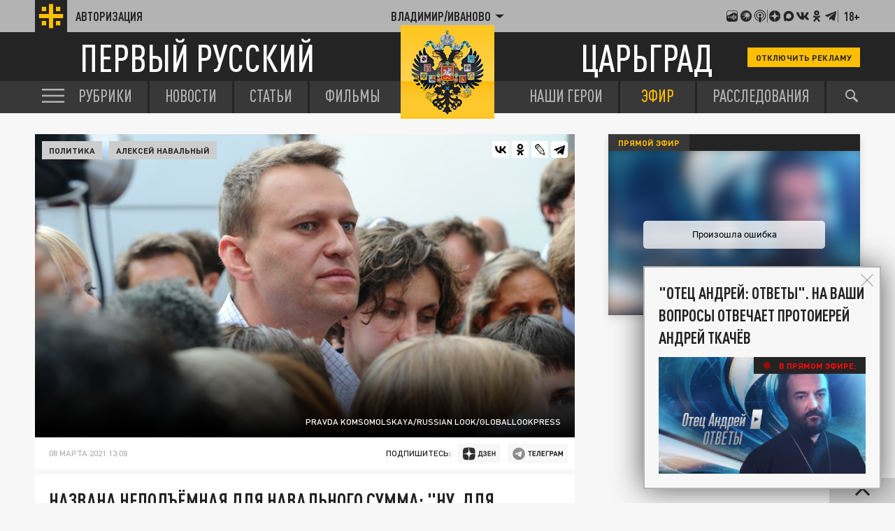

--- FILE ---
content_type: text/html; charset=windows-1251
request_url: https://vkvideo.ru/video_ext.php?oid=-75679763&id=456328339&hash=d7ad5963feb6e125&autoplay=1
body_size: 41408
content:
<!DOCTYPE html>
<html lang='ru' dir='ltr'>

<head>
<script type="text/javascript"   src="/js/loader_nav21618541311_0.js"></script>

<link rel="shortcut icon" href="/images/icons/favicons/fav_logo.ico?8" />

<meta http-equiv="content-type" content="text/html; charset=windows-1251" />
<meta http-equiv="X-UA-Compatible" content="IE=edge" />
<meta name="robots" content="noindex, nofollow" />


<title>ВКонтакте | Video Ext</title>

<noscript><meta http-equiv="refresh" content="0; URL=/badbrowser.php"></noscript>

<link type="text/css"  rel="stylesheet" href="https://st6-21.vkvideo.ru/css/al/fonts_cnt.c7a76efe.css" />
<link type="text/css"  rel="stylesheet" href="https://st6-21.vkvideo.ru/css/al/lite.af2ea385.css" />

<script type="text/javascript">
var vk = {
  ads_rotate_interval: 120000,
  al: parseInt('3') || 4,
  __domain: 'vkvideo.ru',
  intnat: true,
  lang: 0,
  rtl: parseInt('') || 0,
  version: 21618541311,
  loginscheme: 'https',
  loginDomain: 'https://login.vk.com/',
  apiConfigDomains: {
      loginDomain: 'login.vk.com',
      apiDomain: 'api.vkvideo.ru',
      connectDomain: 'id.vk.com',
  },
  ip_h: '963357687a5118a185',
  id: parseInt('0'),
  nodomain: '',
  pr_tpl: "<div class=\"pr %cls%\" id=\"%id%\"><div class=\"pr_bt\"><\/div><div class=\"pr_bt\"><\/div><div class=\"pr_bt\"><\/div><\/div>",
  audioInlinePlayerTpl: "<div class=\"audio_inline_player _audio_inline_player no_select\">\n  <div class=\"audio_inline_player_right\">\n    <div class=\"audio_inline_player_volume\"><\/div>\n  <\/div>\n  <div class=\"audio_inline_player_left\">\n    <div class=\"audio_inline_player_progress\"><\/div>\n  <\/div>\n<\/div>",
  widget: 1,
  wsTransport: 'https://stats.vk-portal.net',
  show_external_auth_box: 0,
  navPostfix: "",
  pe: {"devadmin_splash_screen_go_uploader":1,"beauty_wizard_spa":1,"video_dashboard_spa_rollout":1,"webinf_change_queue_analytics":1,"log_js_errors":1,"web_tracer":1,"audio_studio_ads_block_enabled":1,"stickers_edit_vmoji_box":1,"user_write_vkcom_cua_stats":1,"web_box_loader_refresh_coords_disabled_on_reused":1,"show_tgb_block_after_page_loaded":1,"links_parsing_latin_domain_enabled":1,"mini_apps_save_hash_on_language_change":1,"web_spa_redesign_disabled_page":1,"fix_eco_plate_navigation":1,"disable_push_equal_history_location":1,"stop_send_posting_error":1,"games_pass_ref_to_wall_post":1,"mini_apps_vkwebappopenapp_fix_unmount_in_layer":1,"mini_apps_replace_cur_app_with_get_current_app":1,"mini_apps_hide_loading_app_with_splash_screen":1,"mini_apps_duplicate_recommend_modal":1,"vk_app_notifications_act_to_api":1,"mini_apps_redirect_after_delete_mini_app":1,"apps_do_install_act_to_api":1,"mini_apps_app_friends_tt_react_api":1,"mini_apps_send_session_uuid":1,"audio_nav_screens_web":1,"new_gifts_catalog":1,"avoid_multiple_init":1,"web_ls_restrict_posts_keys":1,"await_spa_module":1,"web_spa_for_kids_page":1,"movies_and_serials_redesign":1,"ads_legacy_routes":1,"claim_fz149":1,"web_spa_router_music_playlist":1,"web_spa_router_checkout_v2_mobx":1,"web_spa_router_docs":1,"games_catalog_spa_web_search":1,"games_catalog_spa_web_tag_page":1,"games_catalog_spa_web_all_tags_page":1,"smb_web_spa_services":1,"market_orders_web_mobx_enabled":1,"web_spa_router_settings_balance":1,"web_spa_router_settings_testers":1,"strike_system_web_interface_access":1,"people_global_search_mobx":1,"profile_web_spa_enabled":1,"vkm_reforged_community_in_vkcom":1,"clips_web_use_spa_modal":1,"mini_apps_ads_write_debug_stats":1,"mini_apps_check_allowed_scopes_no_validation":1,"multi_env_supported":1,"market_dov_ozon_integration":1,"feed_section_navigation_fix":1,"feed_fix_empty_apply_options":1,"feed_adblock_flag_in_act":1,"fix_blocks_forcing_for_auto_test":1,"storybox_feed_link":1,"redesign_web_group_feature":1,"feed_wall_use_full_post_height_analytics_web":1,"feed_redesign2024_new_logic_for_video_autoplay_web":1,"clips_fix_autoplay_legacy":1,"posting_track_event_count":1,"fix_anonymous_reply":1,"inline_attaches_icons":1,"avatar_component_refactor_web":1,"vkm_widget_attaches":1,"vkm_notifier_filter_undefined_ts":1,"hide_notifier_errors":1,"awards":1,"log_web_cur_module_desync":1,"podcast_episode_favorites_service_mobx_web":1,"web_photo_editor_hide_entrypoint":1,"web_fix_photoview_CON-38256":1,"photos_rotate_fix":1,"web_perf_core_vitals":1,"collect_ttlb":1,"web_collect_lcp_element_resource_metrics":1,"web_vitals_inp":1,"vk_resource_timing_stats":1,"feed_fix_render_new_post":1,"profile_hide_country_field":1,"search_groups_confirm_disable_safe_search_web2":1,"video_added_videos_delete_rollout":1,"feed_post_video_layer_close_wkview_restore":1,"video_fix_url_swich_in_video_modal":1,"video_modal_author_link_bugfix":1,"short_video_export_modal":1,"modal_sharing_click_for_post_web":1,"mini_apps_share_enrich_web":1,"sentry_errors_fix":1,"stories_move_to_story_add_web":1,"stories_open_web_add_check_author":1,"support_text_check_disable_BO-10006":1,"challenge_ajax_requests":1,"stories_viewer_disable_spa_in_ads":1,"audio_search_suggestions_api_web":1,"remove_list_link_suffix":1,"video_player_ref_domain_embed":1,"fix_frame_transport_xss":1,"log_changing_vk_env":1,"webinf_lost_staging_cookie_guard":1,"enable_feature_toggles":1,"web_wait_core_spa_legacy":1,"client_dev_null_video_uploader_errors":1,"log_api_prefetch_cache_miss":1,"video_legacy_edit_modal_add_publish_button":1,"video_vboard_redesign_master_toggle":1,"video_import_scrollbar":1,"feed_spa_post_modal_singleton":1,"ads_add_cta_banners":1,"lazy_tq_init":1,"mini_apps_send_session_uuid_bridge_events":1,"mini_apps_bridge_stats_bridge_log_field":1,"navigation_timespent_analytics":1,"webinf_static_poll_loader_nav":1,"webinf_check_spa_legacy_nav_layer_w":1,"mini_apps_fix_double_init_bridge":1,"web_spa_new_modals":1,"feed_spa_layer_open_fix":1,"force_check_vkvideo_full_hostname_domains":1,"mini_apps_navgo_hash_fix":1,"mini_apps_navgo_hash_stats":1,"fix_jobs_link":1,"mini_apps_parse_webview_url_for_launch_ref":1,"mini_apps_collect_sessions_from_sdk":1,"mini_apps_send_my_tracker_activity":1,"mini_apps_prevent_double_mount_event":1,"mini_apps_collect_performance_from_sdk":1,"mini_apps_performance_v2":1,"games_send_track_visitor_activity":1,"apps_show_app_slides_sheet_no_extra_closes":1,"mini_apps_catalog_search_wiki_fix":1,"mini_apps_show_actions_fix":1,"mini_apps_performance_close_app_empty_event":1,"redesign_audio_player_tooltip_dislikes_web_enabled":1,"audio_recoms_onboarding_entry_points":1,"audio_special_project_web":1,"profile_unauth_prefetch_web_fix":1,"profile_fix_bad_execute_response":1,"mini_apps_sdk_together_several_modals":1,"feed_viewport_dom_post":1,"video_recom_tech_toast_fix":1,"extended_static_loading_errors":1,"send_user_info_stats":1,"unique_adblock_users":1,"users_wasm_support":1,"send_idle_tab_stats":1,"web_messenger_open_app_ref":1,"test_folder_masks":1,"fav_dialog_with_yourself":1,"messenger_make_away_link_useful":1,"messages_new_empty_dialog_screen":1,"use_uv_player_on_vkvideo":1,"loginvk_api_use_anonymous_token":1,"search_games_catalog_web":1,"im_clocks_fix":1,"messenger_mediascope_stats_collect":1,"web_stories_narratives_redesign":1,"microlandings_marketing_blocks":1,"owner_change_photo_publish_story_via_sdk_backward_exp":1,"update_private_snippets_by_queue":1,"reports_miniapp":1,"reports_silent-mode-miniapp":1,"feed_filter_photos_sizes_wide_enough":1,"clear_data_cache":1,"new_hashtags_parser":1,"video_video_new_uploading_flow_rollout":1,"web_stats_transport_story_view":1,"stories_fix_story_close_animation_web":1,"force_act_in_get_params":1,"ads_easy_promote_goods_new_create_api":1,"ads_market_autopromotion_bookmarks_stats":1,"mini_apps_profile_bridge_fix":1,"vk_video_dashboard_monetization":1,"article_comments_analytics":1,"marusia_web_music_stats":1,"profile_enable_album_tabs":1,"web_sw_server_routing":1,"web_vkapi_capture_async_stacktrace":1,"flush_async":1,"vkm_spa_migration":1,"mini_apps_send_stat_arguments_bridge_events_sdk":1,"market_items_edit_via_admin":1,"vkidexp_3795_delete_web_to_app_item_video":1,"profile_internal_block_access_feature":1,"account_verified_link":1,"stories_creator_collect_perf_metrics":1,"community_authors_onboarding":1,"video_fix_wide_clips_resize":1,"ads_autopromotion_web_geo":1,"mini_apps_send_stat_arguments_bridge_events":1,"force_send_user_info":1,"video_web_spa_new_modals":1,"web_preload_routes_on_hover":1,"global_variable_wrapper":1,"web_static_loading_initial_issues":1,"webinf_redirect_for_anonymous":1,"vkm_reforged_in_vkcom_for_classic_interface":1,"mini_apps_global_search_mobx":1,"beauty_wizard_redesign":1,"statshouse_logging_legacy_injector":1,"ads_mailru_html_supported":1,"web_motion_init":1,"feed_open_audio_stats_for_react":1,"marusia_send_start_session":1,"web_spa_choose_narratives_modal":1,"messages_enable_vk_web_app_custom_message_processing":1,"photo_stream_settings_empty_albums_placeholder_web":1,"feed_csrf_hash_support_web":1,"feed_redesign_ad_data_secondary":1,"feed_ads_cta_secondary_link_support_web":1,"feed_spa_fix_get_poll_code":1,"feed_redesign_v3_photoview_scroll_fix":1,"feed_remove_dispatch_global_resize":1,"feed_photo_market_tags_in_grid":1,"profile_owner_content_tabs_settings":1,"owner_content_tabs_active_tab_click_transition":1,"nft_tab_show_empty":1,"stories_viewer_fix_lives_chat":1,"stickers.ugc":1,"vmoji.promo.avatar_suggestion.promo_counter":1,"static_updates_manager_in_sticker_picker":1,"sticker_picker_fast_select_pack":1,"cab_beta_launch_oct2025":1,"video_cab_rollout_oct2025":1,"video_dashboard_upload_auto_select_owner_fix":1,"vboard_settings_no_playlists_placeholder":1,"feed_post_video_in_carousel_controls_events_block":1,"mini_apps_filter_method_params":1,"open_app_bridge_event_to_api":1,"add_to_menu_event_to_api":1,"mini_apps_track_event_extra_call":1,"mini_apps.web_app_get_friends_with_api":1,"mini_apps_get_friends_mvk":1,"web_stats_send_beacon":1,"send_user_info_on_localhost":1,"search_clips_catalog_web_enabled":1,"search_mini_apps_catalog_enabled":1,"search_games_catalog_enabled":1,"web_fix_lazy_loader_rerender":1,"stickers_layer_vmoji_button":1,"feed_redesign_2024_extract_links_from_promo_post_web":1,"feed_attachment_onmedia_audios_list":1,"feed_photo_market_tags":1,"feed_photo_market_tags_link_wrapper":1,"feed_attachemnts_fix_aspect_ratio":1,"feed_action_button_compact_style_fix":1,"web_spa_redesign_default_loading_error":1,"feed_account_info_service_refetch":1,"web_calls_community_straight_calls_disabled":1,"profile_age_mark":1,"video_add_progress_link":1,"ads_mover_max_price_setting":1,"web2_story_box_enabled":1,"bugs_redesign_checklists_page":1,"clips_web_use_carousel_v2":1,"donut_new_cancel_subscription_modals":1,"fix_cyrillic_in_external_plain_urls":1,"feed_redesign_fix_mention":1,"feed_redesign_fix_hashtag_mention":1,"switch_all_album_photo_to_base_url":1,"web_spa_loading_error":1,"vkui_account_fixit_10269":1,"web_show_stories_creator_button_with_failed_stories_list":1,"video_control_actions_for_editor_or_administrator_community":1,"storybox_handler_use_new_url_validator_func":1,"search_all_clip_card_redesign_web_enabled":1,"stickers.popup.vkcom":1,"feed_grid_photo_padding_fix":1,"posting_move_publish_date_button":1,"new_posting_remove_protocol_fix_enable":1,"statshouse_logging_spa_show_error_boundary":1,"top_search_mobx_use_optimistic_preload_simple":1,"stories_breaking_hidden_community_name_line":1,"video_client_appid":1,"search_global_titles_redesign":1,"vmoji_web2_show_share_box":1,"bugs_clone_checklist_enabled":1,"bugs_checklist_comments":1,"bugs_checklist_user_run_limit":1,"bugs_checklist_honeypots":1,"bugs_create_report_from_checklist":1,"feed_posting_action_button_switch_fix":1,"bugs_product_checklists_block":1,"web_preload_stories_viewer_in_spa_feed":1,"stickers_catalog_open_non_purchasable":1,"feed_post_text_persist_lines_count_on_hide":1,"mvk_unused_skins_delete":1,"feed_spa_scroll_to_index":1,"reports_obscene-mode-miniapp":1,"feed_fix_cirillic_ad_host_name":1,"feed_post_action_button_with_underline":1,"mvk_keep_client_tab_id":1,"mvk_navgo_xss_fix":1,"vkm_mvk_open_chat_link":1,"mvk_fix_static_manager_race_condition":1,"search_clips_service_web_enabled":1,"posting_audio_restriction_audio_private_setting":1,"video_clickable_analytics_popular_video_card":1,"feed_posting_post_preview_replace_emoji_enabled":1,"web_spa_router_cart":1,"mvk_spa_disable_outdated_layout":1,"feed_redesign_wrap_away_chip_links":1,"clips_grid_disabled_counters":1,"feed_fix_get_owner_console_error":1,"groups_get_members_invites_filter":1,"search_tooltips_redesign_enabled":1,"clips_enable_prefetch_recom":1,"vkm_im_prefetch":1,"video_web_spa_layout_prefetch":1,"reports_content_geoblock":1,"reports_zeus_object":1,"zeus":1,"ft_async_fetch_archived_toggles":1,"dmca_other_statistics":1,"mass_claim_geo_walls":1,"fakefeed_remove_nostrike_button":1,"ft_forbid_toggle_update":1,"support_reading_new_version":1,"zeus_object_comment_fix":1,"scumfeed_drugs_detector_bot_score":1,"spamfeed_unreliable_filter":1,"audio_upload_full_screen_banner_images_through_go_uploader":1,"audio_upload_full_screen_banner_csv_through_go_uploader":1,"prepressed_content_rollback_button":1,"create_live_modal_layer":1,"new_stickers_catalog":1,"feed_replace_emoji_with_images":1,"stickers_bot_link":1,"stickers_money_transfer_suggestions":1,"registration_item_stat":1,"mini_apps_web_call_api_form_data":1,"feed_post_menu_stats":1,"unauthorized_media_layer_box":1,"landing_vkpay_form_prod_env":1,"vkui_account_common_verification_mark":1,"stickers_catalog_reload_after_buy":1,"market_hide_cart_for_ozon_item_enabled":1,"attachments_primary_mode_web_feature":1,"post_context_menu_web":1,"feed_wall_search_only_by_posts":1,"vkm_reforged_in_vkcom":1,"frontend.vkm_reforged_in_vkcom":1,"vkm_switch_off_old_notifier_longpoll":1,"video_disable_restriction_action_for_moderator":1,"video_community_cover_crop_fix":1,"video_fix_authors_loading":1,"new_sticker_picker":1,"rlottie":1,"stickers_keywords_idb_cache":1,"dynamic_import_new_sticker_picker_module":1,"new_stickers_modal":1,"adsedit_replace_stories_link_amp":1,"onboarding_skip_country":1,"market_categories_v2":1,"video_remove_video_add_acts":1,"video_vars_module_fix":1,"video_fix_restriction_click":1,"video_fix_chat_button_interactive_video":1,"video_add_group_album_preselect_playlists":1,"video_app_additional_resources_loading":1,"video_fix_ability_to_add_private_video_to_public_playlist":1,"video_fix_return_subscription_page_reload":1,"video_community_anonymous_buttons_bugfix":1,"video_fix_stuck_embeddeds_after_resize":1,"sentry_ce_not_defined_error_fix":1,"video_upload_fix_donut_xss":1,"video_fix_missing_analitycs_prop_horizontal_scroll_component":1,"feed_coowners_list_modal_subscribe_button":1,"bugs_redesign_bugreport_page":1,"big_stickers_in_messenger":1,"video_player_track_onestat_errors":1,"video_community_actions_on_create":1,"video_community_create_link_fix":1,"video_user_dashboard_links":1,"mini_apps_ads_banner_redesign_v3":1,"mini_apps_ads_interstitial_multi":1,"vkvideo_nav_stats":1,"video_hide_share_tabs":1,"mix_friends_followers":1,"video_seo_short_video_page_title":1,"video_show_set_module_web":1,"video_fix_left_menu_effector":1,"video_rename_header_author_account":1,"video_clips_deleted_clip":1,"content_reports_new_profile_form":1,"feed_user_rec_with_hide_block_web":1,"connect_web_to_app_action":1,"stickers_fix_keywords_cache":1,"feed_ad_posts_redesign":1,"add_pack_to_wishlist_vkcom":1,"support_faq_articles_web_csat_new_flow_BO-10051":1,"new_gift_modal_in_catalog_vkcom":1,"new_gift_modal_vkcom":1,"new_sticker_gift_modal_vkcom":1,"new_wishlist_toggle_endpoints_vkcom":1,"video_history_search_enabled_web":1,"video_deleted_video_error_while_processing_fix":1,"video_confirmation_modal_after_exiting_editor":1,"video_fragment_boundaries_input_fix":1,"hide_views_tvchannels":1,"gift_description_with_links_vkcom":1,"gift_modal_route_fix_vkcom":1,"tgb_ads_new_interval_default":1,"animated_gifts":1,"frontend.vkm_redirect_to_messenger_from_profile":1,"frontend.bff_globals":1,"frontend.use_reserve_stats_url":1,"frontend.videodashboard_change_hint_behavior":1,"frontend.video_embed_recom_track_code":1,"frontend.enable_embed_js_api_for_yandex":1,"frontend.use_logo_link_as_object":1,"frontend.video_player_install_promo_popup":1,"frontend.video_player_install_promo_banner":1,"frontend.video_embed_disable_internal_endscreen":1,"frontend.handle_client_error_if_embed_fails":1,"frontend.use_detailed_error_message_if_embed_fails":1,"frontend.log_client_error_if_embed_fails":1,"frontend.create_live_from_dashboard":1,"frontend.webcast_upload_module_init_fix":1,"frontend.fix_vkvideo_navigation_stats":1,"frontend.fix_vk_video_page":1,"frontend.web_legacy_games_cut_query_params":1,"frontend.mini_apps_sdk_my_tracker_integration":1,"frontend.vkcom_video_card_view_log":1,"frontend.video_web_spa_layout":1,"frontend.web_spa_music_catalog_section_page":1,"frontend.groups_spa_monetization_cashout":1,"frontend.mini_apps_ads_sticky_motion":1,"frontend.mini_apps_ads_inter_multi_motion":1,"frontend.mini_apps_anonymous_launch":1,"frontend.perfomance_stats_in_games":1,"frontend.mini_apps_vk_bridge_flood_control":1,"frontend.mini_apps_ads_tech_stats":1,"frontend.vkm_fastchats":1,"frontend.video_anon_auth_redirect_fix":1,"frontend.fix_redirect_in_video_editing_modal":1,"frontend.new_playlist_snackbar_opening_fix":1,"frontend.video_close_modal_for_unauthorized":1,"frontend.prioritize_linked_to_playlist_marks_over_direct_url":1,"frontend.fix_playlist_link_spa_catalog":1,"frontend.video_dashboard_settings_redesign":1,"frontend.video_ads_showcase_premium_ad_banner":1,"frontend.video_card_log_v2_legacy":1,"frontend.video_scroll_to_top_button":1,"frontend.catalog_sport_topshelf":1,"frontend.video_replace_video_authors_landing_url":1,"frontend.throw_on_playerv3_init":1,"frontend.force_reload_enable_broadcast_transport":1,"frontend.resolve_screen_name_in_show_wiki":1,"frontend.games_use_fallback_trackcode_stats":1,"frontend.audio_player_update_audio_tuple_fix":1,"frontend.client_ext_counters":1,"frontend.spa_layout_video_first_chunk":1,"frontend.passwordboxes":1,"frontend.login_url_remove_action":1,"frontend.page_loading_stats_by_screen":1,"frontend.post_date_views_floor_rounding_COM-28400":1,"frontend.video_upcoming_live_open_modal":1,"frontend.video_player_track_onestat_errors":1,"frontend.video_back_button_from_videoeditor_fix":1,"frontend.prevent_clip_creation_when_video_is_processing":1,"frontend.stories_unread_check":1,"frontend.video_web_spa_live_page_unreg":1,"frontend.is_new_util_for_lockers":1,"frontend.video_uploader_snackbar_fix":1,"frontend.live_flow_modals_layer":1,"frontend.upload_redirects_snackbars_fix":1,"frontend.video_uploader_redirect_fix":1,"frontend.video_live_embed_time_fix":1,"frontend.video_breadcrumbs_channel_redirect_fix":1,"frontend.feed_one_post_screen_fix":1,"frontend.api_groups_join_disable_grouping":1,"frontend.video_web_spa_for_kids_page":1,"frontend.video_web_spa_movies_and_serials_page":1,"frontend.playlist_season_route":1,"frontend.video_web_spa_live_page":1,"frontend.mini_apps_fix_bookmakers_redirects":1,"frontend.fix_spa_web_feed_post_modal_reopen":1,"frontend.add_close_with_action_to_bridge_modals":1,"frontend.mini_apps_playmachine_modals_container_close_fix":1,"frontend.mini_apps_legacy_modal_outer_position_fix":1,"frontend.video_cards_click_logs":1,"frontend.fixed_top_menu_link":1,"frontend.video_new_embed_share_modal":1,"frontend.video_live_share_embed_modal_fix":1,"frontend.market_item_create_crop":1,"frontend.community_primary_block_for_all":1,"frontend.profile_snowballs":1,"frontend.sport_bookmakers_ads_live":1,"frontend.use_old_ads_params_in_uv_player":1,"frontend.video_skip_titles_for_player_v3":1,"frontend.video_show_autoplaynext":1,"frontend.fix_uv_player_preview_title":1,"frontend.fix_uv_player_init_stats":1,"frontend.video_player_force_autoplay_next_if_not_set":1,"frontend.new_overlay_player_v3":1,"frontend.stories_viewer_spa_video_fix_pause":1,"frontend.video_dashboard_settings_exit_modal_without_changes":1,"frontend.hide_statistic_button_in_lk":1,"frontend.live_catalog_onboarding":1,"frontend.live_track_code":1,"frontend.hide_views_tvchannels":1,"frontend.video_card_add_only_to_personal_playlists":1,"frontend.video_inline_legacy_height_bugfix":1,"frontend.is_enabled_uploading_loggers":1,"frontend.video_batching_publishing_after_deleting_fix":1,"frontend.video_fix_useless_encoding_endpoint_polling":1,"frontend.webinf_new_close_layers":1,"frontend.is_spa_page_enabled":1,"frontend.performance_stats_core_plugin":1,"frontend.global_variable_wrapper_batch_idle_callback":1,"frontend.show_tabs_in_category_showcase":1,"frontend.feed_spa_old_cub_support":1,"frontend.video_comments_author_selector_rollout":1,"frontend.video_shared_state_for_group_service":1,"frontend.video_card_log_v2_spa":1,"frontend.vkm_set_max_retries_to_zero":1,"frontend.feed_audio_snippet":1,"frontend.video_dashboard_recursive_subsections":1,"frontend.video_dashboard_advanced_timeline":1,"frontend.video_dashboard_export_analytics":1,"frontend.video_fix_reset_links":1,"frontend.video_fix_import_button":1,"frontend.video_fix_adding_section_in_authors_settings":1,"frontend.video_dashboard_settings_catalog_removal":1,"frontend.embedded_block_card_view_log":1,"frontend.vboard_reduce_numbers_in_metrics":1,"frontend.performance_stats_core_plugin_statlogs":1,"frontend.playlist_thumb_in_video_uploader_fix":1,"frontend.video_redisign_thumb_chooser":1,"frontend.video_live_embed_logo_fix":1,"frontend.video_uploader_video_save_as_draft_fix":1,"frontend.disable_open_video_editor_button_1sec":1,"frontend.vk_host_plugin_domain_name_fix":1,"frontend.performance_stats_product_plugin":1,"frontend.vk_web_app_add_to_community_success_modal_hidden_param":1,"frontend.third_level_domain_apps":1,"frontend.measure_module_navigation_stats_mvk":1,"frontend.feed_users_recom_static_type":1,"frontend.spa_api_drop_cache":1,"frontend.vkm_disable_wait_notifier_spa_me":1,"frontend.vkm_spa_migration_calls":1,"frontend.vkm_spa_migration_vkcom_me":1,"frontend.web_spa_community_settings_channel_detele_button":1,"frontend.for_kids_and_movie_serials_load_sections_in_background":1,"frontend.use_menu_tab_urls_from_api":1,"frontend.log_games_catalog_for_unauth_in_web_mvk":1,"frontend.games_catalog_service_refactor":1,"frontend.disable_editing_while_bulk_editing":1,"frontend.video_dashboard_watch_time_redesign":1,"frontend.video_group_album_infinite_loader":1,"frontend.dashboard_fix_summary_in_linecharts":1,"frontend.apps_spa_execute_disabled_for_launch":1,"frontend.disable_get_embedded_url_grouping":1,"frontend.web_spa_mini_apps_layer_anonym_available":1,"frontend.mini_apps_fix_location_service":1,"frontend.fix_redirect_to_video_upload_page":1,"frontend.games_search_ad_ref":1,"frontend.feed_badges_legal_notice_icon_enabled":1,"frontend.web_games_catalog_empty_featuring":1,"frontend.vkm_spa_migration_create_context":1,"frontend.vkm_spa_migration_api":1,"frontend.vkm_spa_migration_marusia":1,"frontend.vkm_spa_migration_browser_notification":1,"frontend.vkm_spa_migration_idle":1,"frontend.vkm_spa_migration_audio_player":1,"frontend.vkm_spa_migration_sharing":1,"frontend.video_live_page_search":1,"frontend.video_card_logs_second_iteration_fixes":1,"frontend.web_stories_viewer_index_db":1,"frontend.video_dashboard_custom_snackbar":1,"frontend.vboard_settings_general_view_fix_paddings":1,"frontend.interface-freeze-after-video-crop-in-safari-fix":1,"frontend.with_fixed_redirect_from_editor":1,"frontend.mini_apps_fix_double_setting_app_config":1,"frontend.sidebar_prevent_render_in_videodashboard":1,"frontend.video_catalog_kids_open_video_extended":1,"frontend.web_left_menu_app_views":1,"frontend.geo_banned_user_videos_access_fix":1,"frontend.fix_audio_block_player_dislike":1,"frontend.feed_error_in_end_enabled":1,"frontend.video_fix_update_catalog_on_route_change":1,"frontend.video_catalog_show_all_section_id":1,"frontend.category_showcase_error_redirect":1,"frontend.category_showcase_use_backurl_from_catalog":1,"frontend.video_fix_category_showcase_go_back_url":1,"frontend.video_get_by_ids_spa_video_page":1,"frontend.playlist_videos_href_fix":1,"frontend.live_follow_sync":1,"frontend.live_chat_toggle":1,"frontend.preview_mode":1,"frontend.feed_posting_erid_drafts_fix":1,"frontend.dashboard_send_video_id_on_export":1,"frontend.video_fix_open_video_in_new_tab":1,"frontend.sport_bookmakers_ads_rollout":1,"frontend.video_player_overlay_reactions":1,"frontend.live_onboarding":1,"frontend.cabinet_fix_header_overflow":1,"frontend.vkconnect_profile_menu_ok_banner_enabled":1,"frontend.feed_freeze_items_ui":1,"frontend.feed_scroll_restoration_from_non_feed_page":1,"frontend.video_dashboard_error_screen":1,"frontend.remove_use_vkhost_in_video_catalog":1,"frontend.video_web_log_search_perf":1,"frontend.new_clip_analytics_page_enabled":1,"frontend.cabinet_remove_period_from_caldendar":1,"frontend.vboard_mobile_calendar":1,"frontend.datatestid_video_info_container":1,"frontend.video_users_get_prefetch_fields_change":1,"frontend.video_media_license_block":1,"frontend.web_games_catalog_wide_card_aspect_ratio":1,"frontend.spa_bridge_handler_get_friends":1,"frontend.mini_apps_get_auth_token_modal_spa":1,"frontend.motion_ext_logger":1,"frontend.web_wall_comments_loading_fix":1,"frontend.wall_request_error_in_list_end":1,"frontend.mini_apps_sync_set_location_logic":1,"frontend.fix_generating_url_link":1,"frontend.live_event_emitter":1,"frontend.video_live_legacy_moderation_buttons":1,"frontend.live_sdk_auth":1,"frontend.live_player_v2":1,"frontend.add_spa_prefetch_new_env_params":1,"frontend.spa_feed_ads_register_event":1,"frontend.clips_slots_moderation_buttons":1,"frontend.timecodes_new_regex":1,"frontend.vkvideo_transfer_replacers":1,"frontend.video_ads_widget_stats_params":1,"frontend.fix_jumping_onboarding":1,"frontend.mini_apps_redirect_for_games":1,"frontend.video_skip_titles_for_player_service":1,"frontend.dashboard_drafts_scheduled_delete_alert_text":1,"frontend.hide_views_tvchannels_main":1,"frontend.video_fragment_controls_accessibility":1,"frontend.stories_storybox_mvk":1,"frontend.add_common_for_legacy":1,"frontend.video_card_cache_loggin_fix":1,"frontend.live_player_overlay":1,"frontend.old_live_creation_flow":1,"frontend.dashboard_privacy_donut_levels":1,"frontend.video_dashboard_empty_table_selected_filters":1,"frontend.fixed_selected_videos_count_bulk_edit":1,"frontend.vboard_responsive_last_video_widget":1,"frontend.mvk_flatten_tab_bar_history":1,"frontend.video_search_direct_url_fix":1,"frontend.web_podcast_episode_cell_actions":1,"frontend.spa_bridge_handler_open_app":1,"frontend.spa_bridge_handler_add_to_community":1,"frontend.spa_bridge_handler_close_app":1,"frontend.spa_bridge_handler_recommend":1,"frontend.spa_bridge_handler_show_leader_board_box":1,"frontend.spa_bridge_handler_open_pay_form":1,"frontend.mini_apps_spa_handler_set_location":1,"frontend.spa_bridge_handler_call_get_status":1,"frontend.spa_bridge_handler_call_start":1,"frontend.video_slots_moderation_buttons":1,"frontend.video_legacy_moderation_buttons":1,"frontend.fix_cabinet_my_content_onboarding_shifting_on_scroll":1,"frontend.fix_hyperlink_replacer":1,"frontend.audio_lyrics_modal":1,"frontend.video_catalog_kids_analytics_playlist":1,"frontend.feed_spa_primary_podcast":1,"frontend.dashboard_pwa_mobile_cell_nav_fix":1,"frontend.show_analytics_on_popular_video_click":1,"frontend.feed_force_autoplay":1,"frontend.videodashboard_bulk_add_to_playlist_popover":1,"frontend.wall_fix_prefetch":1,"frontend.hydrateroot_error_sats":1},
  ex: [],
  statsMeta: {"platform":"web2","st":false,"id":0,"time":1768823459,"hash":"gZveHK1KLyDVcgfIm93AzHBQpFnvkZurdmaQZOAdYFk","reloadVersion":42}
}
window.isMVK = false;window.cur = Object.assign(window.cur || {}, {"screen":"embed","module":"video","isVideoStandalone":true});window.vk = Object.assign(window.vk || {}, {"statsMeta":{"platform":"web2","st":false,"id":0,"time":1768823459,"hash":"gZveHK1KLyDVcgfIm93AzHBQpFnvkZurdmaQZOAdYFk","reloadVersion":42},"isVideoStandalone":true});

var StaticFiles = {
  'lite.js':{v:'110'},
  'lite.css':{v:'1'},'fonts_cnt.css':{v:'1'},'lang0_2.js': {v: 29480390},'dist/web/video_embed_error.isolated.53414f57.js':{v:''},'dist/web/chunks/common.c154044e.js':{v:''},'dist/web/video_ext.3eb2e49a.js':{v:''},'dist/web/chunks/vkcom-kit.a25a0e44.css':{v:''},'dist/web/chunks/vkcom-kit.5a60d25f.js':{v:''},'dist/web/chunks/vkcom-kit-icons.03c8330a.js':{v:''},'dist/web/chunks/react.bd51212f.js':{v:''},'dist/web/chunks/vkui.c3ed39c0.js':{v:''},'dist/web/chunks/state-management.c8525527.js':{v:''},'dist/web/chunks/architecture-mobx.3609c41a.js':{v:''},'dist/web/chunks/audioplayer-lib.f7dedc76.css':{v:''},'dist/web/chunks/audioplayer-lib.e18ef27f.js':{v:''},'dist/web/chunks/draggable.6aea934d.js':{v:''},'dist/web/chunks/common.evergreen.603a1cf7.js':{v:''},'dist/web/chunks/f9303d0f.10e9745e.js':{v:''},'dist/web/chunks/d333fabf.50f7e726.js':{v:''},'dist/web/chunks/5b5bbc14.2c587bc9.js':{v:''},'dist/web/chunks/399d7403.e0060dd8.js':{v:''},'dist/web/chunks/455b97ad.48e01c9f.js':{v:''},'dist/web/chunks/d38b692c.d5b1cad2.js':{v:''},'dist/web/chunks/5aa85866.0eae1338.js':{v:''},'dist/web/chunks/7e582103.10dcb399.js':{v:''},'dist/web/chunks/b64c85a4.714d2c61.js':{v:''},'dist/web/chunks/b6ba6160.891b7d5a.js':{v:''},'dist/web/chunks/30dede1b.c2211f5d.js':{v:''},'dist/web/chunks/b2507b32.f8986424.js':{v:''},'dist/web/chunks/a175c702.1a8a68a7.js':{v:''},'dist/web/chunks/9bf19c13.10df67dc.js':{v:''},'dist/web/chunks/c2d36f3b.beaf5d6a.js':{v:''},'dist/web/chunks/cd08ff6a.0c56cb83.js':{v:''},'dist/web/chunks/300c3d8f.53841d1d.js':{v:''},'dist/web/chunks/d93fa4c8.0cef16e0.js':{v:''},'dist/web/chunks/5823d742.0ecf5f97.js':{v:''},'dist/web/chunks/d727cd45.fe46df61.js':{v:''},'dist/web/chunks/b6770328.b1c9921c.js':{v:''},'dist/web/videoview.bc333cd2.css':{v:''},'dist/web/videoview.787aeceb.js':{v:''},'dist/web/chunks/45624723.32095841.js':{v:''},'dist/web/ui_common.a6ee5bca.js':{v:''},'al/ui_common.47cdce79.css':{v:'84350c60'},'al/base.ce5ac853.css':{v:'b346c1e3'},'dist/api/widgets/performance_observers.54003fd5.js':{v:''}
}
</script>

<script type="text/javascript" src="/js/al/lite.js?110"></script>
<script type="text/javascript"  src="/js/lang0_2.js?29480390"></script><script type="text/javascript"   src="https://st6-21.vkvideo.ru/dist/api/widgets/polyfills.858a0d90.js"></script><script type="text/javascript"   src="https://st6-21.vkvideo.ru/dist/web/video_embed_error.isolated.53414f57.js"></script><script type="text/javascript"   src="https://st6-21.vkvideo.ru/dist/web/chunks/common.c154044e.js"></script><script type="text/javascript"   src="https://st6-21.vkvideo.ru/dist/web/video_ext.3eb2e49a.js"></script><link type="text/css"  rel="stylesheet" href="https://st6-21.vkvideo.ru/dist/web/chunks/vkcom-kit.a25a0e44.css" /><script type="text/javascript"   src="https://st6-21.vkvideo.ru/dist/web/chunks/vkcom-kit.5a60d25f.js"></script><script type="text/javascript"   src="https://st6-21.vkvideo.ru/dist/web/chunks/vkcom-kit-icons.03c8330a.js"></script><script type="text/javascript"   src="https://st6-21.vkvideo.ru/dist/web/chunks/react.bd51212f.js"></script><script type="text/javascript"   src="https://st6-21.vkvideo.ru/dist/web/chunks/vkui.c3ed39c0.js"></script><script type="text/javascript"   src="https://st6-21.vkvideo.ru/dist/web/chunks/state-management.c8525527.js"></script><script type="text/javascript"   src="https://st6-21.vkvideo.ru/dist/web/chunks/architecture-mobx.3609c41a.js"></script><link type="text/css"  rel="stylesheet" href="https://st6-21.vkvideo.ru/dist/web/chunks/audioplayer-lib.f7dedc76.css" /><script type="text/javascript"   src="https://st6-21.vkvideo.ru/dist/web/chunks/audioplayer-lib.e18ef27f.js"></script><script type="text/javascript"   src="https://st6-21.vkvideo.ru/dist/web/chunks/draggable.6aea934d.js"></script><script type="text/javascript"   src="https://st6-21.vkvideo.ru/dist/web/chunks/common.evergreen.603a1cf7.js"></script><script type="text/javascript"   src="https://st6-21.vkvideo.ru/dist/web/chunks/f9303d0f.10e9745e.js"></script><script type="text/javascript"   src="https://st6-21.vkvideo.ru/dist/web/chunks/d333fabf.50f7e726.js"></script><script type="text/javascript"   src="https://st6-21.vkvideo.ru/dist/web/chunks/5b5bbc14.2c587bc9.js"></script><script type="text/javascript"   src="https://st6-21.vkvideo.ru/dist/web/chunks/399d7403.e0060dd8.js"></script><script type="text/javascript"   src="https://st6-21.vkvideo.ru/dist/web/chunks/455b97ad.48e01c9f.js"></script><script type="text/javascript"   src="https://st6-21.vkvideo.ru/dist/web/chunks/d38b692c.d5b1cad2.js"></script><script type="text/javascript"   src="https://st6-21.vkvideo.ru/dist/web/chunks/5aa85866.0eae1338.js"></script><script type="text/javascript"   src="https://st6-21.vkvideo.ru/dist/web/chunks/7e582103.10dcb399.js"></script><script type="text/javascript"   src="https://st6-21.vkvideo.ru/dist/web/chunks/b64c85a4.714d2c61.js"></script><script type="text/javascript"   src="https://st6-21.vkvideo.ru/dist/web/chunks/b6ba6160.891b7d5a.js"></script><script type="text/javascript"   src="https://st6-21.vkvideo.ru/dist/web/chunks/30dede1b.c2211f5d.js"></script><script type="text/javascript"   src="https://st6-21.vkvideo.ru/dist/web/chunks/b2507b32.f8986424.js"></script><script type="text/javascript"   src="https://st6-21.vkvideo.ru/dist/web/chunks/a175c702.1a8a68a7.js"></script><script type="text/javascript"   src="https://st6-21.vkvideo.ru/dist/web/chunks/9bf19c13.10df67dc.js"></script><script type="text/javascript"   src="https://st6-21.vkvideo.ru/dist/web/chunks/c2d36f3b.beaf5d6a.js"></script><script type="text/javascript"   src="https://st6-21.vkvideo.ru/dist/web/chunks/cd08ff6a.0c56cb83.js"></script><script type="text/javascript"   src="https://st6-21.vkvideo.ru/dist/web/chunks/300c3d8f.53841d1d.js"></script><script type="text/javascript"   src="https://st6-21.vkvideo.ru/dist/web/chunks/d93fa4c8.0cef16e0.js"></script><script type="text/javascript"   src="https://st6-21.vkvideo.ru/dist/web/chunks/5823d742.0ecf5f97.js"></script><script type="text/javascript"   src="https://st6-21.vkvideo.ru/dist/web/chunks/d727cd45.fe46df61.js"></script><script type="text/javascript"   src="https://st6-21.vkvideo.ru/dist/web/chunks/b6770328.b1c9921c.js"></script><link type="text/css"  rel="stylesheet" href="https://st6-21.vkvideo.ru/dist/web/videoview.bc333cd2.css" /><script type="text/javascript"   src="https://st6-21.vkvideo.ru/dist/web/videoview.787aeceb.js"></script><script type="text/javascript"   src="https://st6-21.vkvideo.ru/dist/web/chunks/45624723.32095841.js"></script><script type="text/javascript"   src="https://st6-21.vkvideo.ru/dist/web/ui_common.a6ee5bca.js"></script><link type="text/css"  rel="stylesheet" href="https://st6-21.vkvideo.ru/css/al/ui_common.47cdce79.css" /><link type="text/css"  rel="stylesheet" href="https://st6-21.vkvideo.ru/css/al/base.ce5ac853.css" /><script type="text/javascript"   src="https://st6-21.vkvideo.ru/dist/api/widgets/performance_observers.54003fd5.js"></script><base target="_blank"/>

</head>

<body style="background: #000; height: 100%;" class="is_rtl VK1  widget_body nofixed no_auth">
  <div id="system_msg" class="fixed"></div>
  <div id="utils"></div>
  <div id="box_layer_bg" class="fixed"></div><div id="box_layer_wrap" class="scroll_fix_wrap fixed"><div id="box_layer"><div id="box_loader"><div class="pr pr_baw pr_medium" id="box_loader_pr"><div class="pr_bt"></div><div class="pr_bt"></div><div class="pr_bt"></div></div><div class="back"></div></div></div></div>

  <div id="stl_left"></div><div id="stl_side"></div>

  <a id="widget_focus_link" href="javascript: return;"></a>
  <script type="text/javascript">domStarted();</script>

  <div id="page_wrap"><div id='video_box_wrap-75679763_456328339' class='video_box_wrap'> <div class='video_box_msg'> <div class='video_box_msg_background' style='background-image:url(https://sun6-21.userapi.com/impg/gKBWKtP1hVzbGJc6sg9F_wk6AGDT3dcOMkiblw/NcOTH-0NzUA.jpg?size=800x450&quality=95&keep_aspect_ratio=1&background=000000&sign=dfe123beb0fa68ee4954dd2991707eb5&type=video_thumb);'></div> <div class='video_box_msg_text'>Произошла ошибка</div> </div> </div></div>
  <div class="progress" id="global_prg"></div>

  <script type="text/javascript">
    
    if (window.devicePixelRatio >= 2) {
      document.body.className += ' is_2x';
    }
    domReady();
    
 addLangKeys({"global_emoji_cat_recent":"Часто используемые","global_emoji_cat_1":"Эмоции","global_emoji_cat_2":"Животные и растения","global_emoji_cat_3":"Жесты и люди","global_emoji_cat_4":"Еда и напитки","global_emoji_cat_5":"Спорт и активности","global_emoji_cat_6":"Путешествия и транспорт","global_emoji_cat_7":"Предметы","global_emoji_cat_8":"Символы","global_emoji_cat_9":"Флаги"}, true);
 addLangKeys({"global_close":"Закрыть","box_close":"Закрыть","global_box_title_back":"Назад","vkconnect_refresh_captcha":"Обновить","global_captcha_input_here":"Введите код","captcha_enter_code":"Введите код с картинки","captcha_send":"Отправить","captcha_cancel":"Отмена","vkconnect_refresh_captcha_via":"Обновить через {time}","global_recaptcha_title":"Подтверждение действия","text_N_symbols_remain":["","Остался %s знак","Осталось %s знака","Осталось %s знаков"],"text_exceeds_symbol_limit":["","Допустимое количество символов превышено на %s знак","Допустимое количество символов превышено на %s знака","Допустимое количество символов превышено на %s знаков"],"votes_flex":["","голос","голоса","голосов"],"global_money_amount_rub":["","%s рубль","%s рубля","%s рублей"],"global_error":"Ошибка","global_to_top":"Наверх","global_back":"Назад","months_of":{"1":"января","2":"февраля","3":"марта","4":"апреля","5":"мая","6":"июня","7":"июля","8":"августа","9":"сентября","10":"октября","11":"ноября","12":"декабря"},"global_date":["","{day} {month} {year}","вчера","сегодня","завтра"],"global_short_date":["","{day} {month}","вчера","сегодня","завтра"],"global_just_now":"только что","global_word_mins_ago":["","минуту назад","две минуты назад","три минуты назад","4 минуты назад","5 минут назад"],"global_mins_ago":["","%s минуту назад","%s минуты назад","%s минут назад"],"global_word_hours_ago":["","час назад","два часа назад","три часа назад","четыре часа назад","пять часов назад"],"global_hours_ago":["","%s час назад","%s часа назад","%s часов назад"],"months_sm_of":{"1":"янв","2":"фев","3":"мар","4":"апр","5":"мая","6":"июн","7":"июл","8":"авг","9":"сен","10":"окт","11":"ноя","12":"дек"},"global_short_date_time":["","{day} {month} в {hour}:{minute}","вчера в {hour}:{minute}","сегодня в {hour}:{minute}","завтра в {hour}:{minute}"],"global_error_occured":"Произошла ошибка","payments_money_transfer_new_card":"Новая карта","votes_transfer_start_typing_recipient":"Начните вводить имя друга","votes_transfer_choose_recipients":"Выберите получателя","payments_cards_redirect":"Перенаправление на платёжный шлюз.<br>Пожалуйста, подождите...","payments_payment_cancelled":"Процесс оплаты был отменён.","payments_money_request_error_no_accept_card":"Пожалуйста, укажите карту для автоматического зачисления переводов.","payments_money_request_error_min_chunk_amount_currency":"Минимальная рекомендуемая сумма — {min_amount}","payments_money_request_error_max_chunk_amount_currency":"Максимальная рекомендуемая сумма — {max_amount}","payments_money_request_error_chunk_amount_too_big":"Рекомендуемая сумма не может быть больше общей суммы запроса.","payments_landing_cancelled":"{tag_span}К сожалению, ваш платёж не был принят.{\/tag_span}<br>Пожалуйста, обратитесь в {link}Поддержку{\/link}.","payments_waiting_transfer_complete":"Ожидаем подтверждения перевода","payments_remember_card_btn":"Да, получать на эту карту","payments_dont_remember_card_btn":"Нет","payments_vkpay_low_balance_title":"Недостаточно средств","payments_vkpay_low_balance_text":"Пополните баланс без комиссии.","payments_vkpay_topup_button":"Пополнить","payments_money_transfer_amount_limits":"Минимальная сумма — {min_amount}","payments_money_transfer_error_min_amount_currency":"Минимальная сумма перевода — {min_amount}","payments_money_transfer_error_max_amount_currency":"Максимальная сумма перевода — {max_amount}","payments_money_transfer_low_balance":"Недостаточно средств","payments_money_transfer_will_be_requested":"Будет запрошено: {amount}","payments_money_transfer_about_title":"Условия","payments_money_link_btn_feature_text":"Поделитесь ссылкой или QR-кодом ВКонтакте или за его пределами, чтобы начать сбор денег","payments_money_link_tab_feature_text":"Ссылки и QR-код для сбора денег находятся здесь","payments_transfer_without_fee":"Без комиссии","payments_money_transfer_btn":"Отправить деньги","payments_transfer_method_without_fee_for_mastercard":"Без комиссии с Mastercard для переводов от 300 руб.","payments_money_transfer_commission_undefined":"Комиссия зависит от платёжной системы карты","stories_mask_sent":"Маска отправлена на телефон","global_box_error_title":"Ошибка","global_unknown_error":"Неизвестная ошибка","box_send":"Отправить","reports_thanks_for_report":"Спасибо, ваша жалоба принята.","global_cancel":"Отмена","audio_claimed_geo":"Аудиозапись {audio} недоступна для прослушивания в вашем регионе.","audio_claim_warning_title":"Спорная аудиозапись","audio_site_rules_violation_warning":"Аудиозапись {audio} была изъята из публичного доступа в связи с нарушением правил сайта.","audio_site_rules_violation_header":"Запрещённая аудиозапись","audio_claimed_replacement_available":"Аудиозапись была заблокирована по требованию правообладателя. Вы можете заменить её на оригинальную аудиозапись правообладателя <b>{original}<\/b>.","global_audio_only_with_subscription_title":"Аудиозапись доступна с подпиской","global_audio_only_with_subscription_text":"Так решил музыкант или его представитель. Купите подписку и получите доступ к расширенному каталогу музыки.","global_audio_only_with_subscription_btn":"Узнать больше","audio_claim_warning":"Аудиозапись {audio} была изъята из публичного доступа в связи с обращением правообладателя.","audio_claim_objection":"заполнив специальную форму","audio_claim_delete":"удалить аудиозапись","audio_replace_with_original":"Заменить","audio_claim_delete_capital":"Удалить аудиозапись","global_delete":"Удалить","blank_too_many_recent_actions":"Действие временно невозможно, поскольку вы совершили слишком много однотипных действий за последнее время.","mail_too_many_recipients":"Сообщение не может быть отправлено, так как вы разослали слишком много сообщений за последнее время.","photos_comments_restricted":"Возможность комментирования этой фотографии ограничена.","security_error":"Ошибка доступа","wall_edit_error":"Нельзя редактировать","global_user_is_online_mobile":"онлайн с телефона","global_user_is_online":"онлайн","global_word_secs_ago":["","только что","две секунды назад","три секунды назад","четыре секунды назад","пять секунд назад"],"global_secs_ago":["","%s секунду назад","%s секунды назад","%s секунд назад"],"wall_post_mins_ago":["","%s мин","%s мин","%s мин"],"wall_post_hours_ago":["","%s ч","%s ч","%s ч"],"global_friends":"Друзья","global_communities":"Сообщества","global_apps":"Приложения","global_chats":"Диалоги","head_search_results":"Результаты поиска","global_news_search_results":"Результаты поиска в новостях","global_show_all_results":"Показать все результаты","global_yes":"Да","mail_money_transfer_cancel_confirm":"Вы действительно хотите отменить денежный перевод?","mail_money_transfer_cancel_btn":"Отменить перевод","news_fb_money_transfer_decline_confirm":"Вы действительно хотите отклонить денежный перевод?","news_fb_money_transfer_decline_btn":"Отклонить","global_action_confirmation":"Подтверждение действия","mail_money_transfer_decline_confirm":"Вы действительно хотите отклонить денежный перевод?","mail_money_transfer_decline_btn":"Отклонить","settings_addrbox_title":"Красивый адрес для вашей страницы","settings_addrbox_hint":"В названии можно использовать латинские буквы, цифры и знак &quot;_&quot;","video_postponed_publication":"Отложенная публикация","video_N_views_list":["","%s просмотр","%s просмотра","%s просмотров"],"video_added_less_than_a_minute_ago":"Меньше минуты назад","video_word_mins_ago":["","минуту назад","две минуты назад","три минуты назад","4 минуты назад","5 минут назад"],"video_mins_ago":["","%s минуту назад","%s минуты назад","%s минут назад"],"video_word_hours_ago":["","час назад","два часа назад","три часа назад","четыре часа назад","пять часов назад"],"video_hours_ago":["","%s час назад","%s часа назад","%s часов назад"],"video_word_days_ago":["","день назад","два дня назад","три дня назад","четыре дня назад","пять дней назад"],"video_days_ago":["","%s день назад","%s дня назад","%s дней назад"],"video_word_months_ago":["","месяц назад","два месяца назад","три месяца назад","четыре месяца назад","пять месяцев назад"],"video_months_ago":["","%s месяц назад","%s месяца назад","%s месяцев назад"],"video_word_years_ago":["","год назад","два года назад","три года назад","четыре года назад","пять лет назад"],"video_years_ago":["","%s год назад","%s года назад","%s лет назад"],"video_album_updated_time":"Обновлено {updated_time_ago}","video_postponed_publication_date":["","{num_day} {month} в {num_hour}:{minute}","{num_day} {month} в {num_hour}:{minute}","Сегодня в {num_hour}:{minute}","Завтра в {num_hour}:{minute}"],"video_postponed_publication_full_date":["","{num_day} {month} {year} в {num_hour}:{minute}","{num_day} {month} {year} в {num_hour}:{minute}","Сегодня в {num_hour}:{minute}","Завтра в {num_hour}:{minute}"],"global_video_soon":"Скоро","video_interactive_label":"Интерактив","video_feature_relation_text":" feat. ","video_N_views_thousand":" тыс просмотров","video_N_views_million":" млн просмотров","video_N_group_members_count":["","%s подписчик","%s подписчика","%s подписчиков"],"video_N_subscribers_thousand":" тыс подписчиков","video_N_subscribers_million":" млн подписчиков","video_n_friends_count":["","%s друг","%s друга","%s друзей"],"video_n_friends_thousand":" тыс друзей","video_n_friends_million":" млн друзей","video_N_thousand":" тыс","video_N_million":" млн","video_showcase_N_viewers":["","%s просмотр","%s просмотра","%s просмотров"],"video_video_videos_counter":["","%s видео","%s видео","%s видео"],"global_short_years_fixed":["","%s г","%s г","%s лет"],"global_short_months":"%s мес","global_short_weeks":"%s н","global_short_days":"%s д","global_short_hours":"%s ч","global_short_minutes":"%s мин","global_short_seconds":"%s с","audio_legal_notice_line_foreign_agent":"Материал создан при участии иноагента","global_audio_ad":"Реклама","video_playlist_card_seasons_count_text":["","%s сезон","%s сезона","%s сезонов"],"stories_viewer_list_error":"Не удалось загрузить истории","stories_viewer_media_error":"Не удалось загрузить историю","stories_viewer_video_error":"Ошибка загрузки видео в истории","stories_viewer_vk_video_error":"Ошибка загрузки видео в истории","stories_viewer_mark_seen_error":"Не удалось сделать историю просмотренной","stories_viewer_preload_error":"Ошибка предзагрузки контента","stories_viewer_follow_error":"Не удалось подписаться","stories_viewer_unfollow_error":"Не удалось отписаться","stories_viewer_mark_not_interested_error":"Не удалось пометить историю неинтересной","stories_viewer_fail_hide_reply":"Не удалось скрыть ответную историю","stories_viewer_audio_track_add_error":"Ошибка добавления трека","stories_viewer_audio_track_delete_error":"Ошибка удаления трека","stories_follow_playlist_error":"Ошибка добавления","stories_unfollow_playlist_error":"Ошибка удаления","stories_viewer_fail_delete_question":"Не удалось удалить мнение","stories_viewer_fail_ban_question_author":"Не удалось заблокировать пользователя","stories_viewer_fail_unban_question_author":"Не удалось разблокировать пользователя","stories_viewer_set_discover_visibility_error":"Ошибка скрытия раздела «Интересное»","stories_viewer_data_parse":"Не удалось найти историю","stories_viewer_story_is_expired":"Историю можно было посмотреть в течение 24 часов после публикации","stories_viewer_story_is_deleted":"История удалена","stories_viewer_story_is_private":"Автор скрыл историю","stories_viewer_story_is_reply_hide":"Ответ на историю скрыт","video_live_start_tomorrow_badge":["","{day} {month}, {hour}:{minute}","","{hour}:{minute}","Завтра, {hour}:{minute}"],"vkconnect_logout_save_user_dialog_title":"Выход","vkconnect_logout_save_user_dialog_description_text":"Отключите, если вошли в аккаунт VK ID не на своём устройстве","vkconnect_logout_save_user_dialog_description_title":"Сохранить данные для быстрого входа","global_head_logout":"Выйти","global_spa_error_page_header":"Что-то пошло не так","global_spa_error_page_reload_button":"Обновить","global_spa_error_page_placeholder":"Попробуйте обновить страницу","audio_music_playlist_crash_placeholder_header":"Не загрузился плейлист","audio_music_playlist_crash_placeholder_description":"Пока не получится послушать музыку, попробуйте позже","global_long_weeks":"%s нед","global_update_photo_error_unknown":"Произошла непредвиденная ошибка. Пожалуйста, обновите страницу и попробуйте ещё раз, сейчас или позже.","global_update_photo_error_upload":"Не удалось загрузить фотографию на сервер. Попробуйте использовать фотографию меньшего размера.","global_update_photo_error_extended_extension":"Этот формат файлов не поддерживается. Загружайте изображения в формате JPG, GIF, PNG, WEBP или HEIC\/HEIF.","global_update_photo_error_too_small":"Фотография должна иметь размер не менее {width} точек в ширину и не менее {height} точек в высоту.","global_update_photo_error_too_big":"Фотография должна иметь размер не больше {width} точек в ширину и не больше {height} точек в высоту.","global_update_photo_error_too_wide":"Нельзя использовать фотографии, у которых одна из сторон в несколько раз превышает другую.","video_live_start_unsubscribe_button_text":"Уведомим о старте","video_live_start_subscribe_button_text":"Напомнить о старте","video_live_start_subscribe_button_snackbar_text":"Уведомление придёт сюда и на мобильное устройство, где выполнен вход в приложение","video_live_start_unsubscribe_button_snackbar_text":"Вы отписались от уведомления о старте трансляции","audio_alert_cancel_label_default":"Отмена ","audio_alert_confirm_label_default":"Подтвердить ","audio_set_next_audio":"Воспроизвести следующей","audio_copy_audio_link":"Скопировать ссылку","audio_podcast_open_episode":"Открыть эпизод","audio_share_audio":"Поделиться","audio_action_dislike":"Не нравится","audio_open_album":"Открыть альбом","audio_action_sub_sheet_additional_loading":"Загрузка... ","audio_add_to_new_pl":"Новый плейлист","audio_row_show_all_playlists":"Показать все...","audio_add_to_playlist":"Добавить в плейлист","audio_add_to_audio":"Добавить в мою музыку","global_delete_audio":"Удалить аудиозапись","audio_restriction_title_claim":"Аудиозапись недоступна. Так решил музыкант или его представитель.","audio_error_deleted_playlist_box":"Плейлист недоступен\/Такого плейлиста не существует или он был удалён автором.","audio_playlist_btn_added":"Добавлено","audio_playlist_btn_add":"Добавить","audio_playlist_link_copied":"Ссылка скопирована в буфер обмена","Save":"Сохранить","global_add_media":"Прикрепить","global_audio_replace":"Заменить","audio_save_recommendation_audio_block_as_playlist_success_notification_title":"Плейлист был добавлен в вашу музыку","audio_save_recommendation_audio_block_as_playlist_success_notification_text":"Теперь он находится в разделе с добавленными плейлистами и треками","audio_error_loading":"При загрузке аудиозаписи произошла ошибка. Попробуйте обновить страницу.","global_audio_play":"Воспроизвести","global_audio_pause":"Приостановить","audio_delete_from_current":"Удалить из текущего плейлиста","audio_dont_show":"Больше не показывать","audio_remove_from_list":"Удалить из прослушанных","audio_podcast_delete_episode":"Удалить эпизод","audio_restore_audio":"Восстановить аудиозапись","global_media_selector_more":"Ещё","audio_podcast_restore_episode":"Восстановить эпизод","audio_add_to_group":"Добавить в аудиозаписи сообщества","audio_podcast_edit_episode":"Редактировать эпизод","audio_edit_audio":"Редактировать аудиозапись","audio_show_recommendations":"Показать похожие","audio_podcast_listen_later":"Послушать позже","audio_show_lyrics":"Показать текст","audio_longtap_tooltip_text":"Послушать сниппет","global_save":"Сохранить","audio_album_part":"Часть {part}","audio_success_msg_multiple":"Все аудиозаписи успешно загружены.","audio_success_msg":"Аудиозапись успешно загружена.","audio_uploading_over":"Загрузка завершена","audio_loading_error":"Возникла ошибка, код ошибки: {code}","audio_playlist_recoms_was_hidden":"Плейлист был скрыт из рекомендаций","audio_playlist_recoms_show":"Показывать в рекомендациях","audio_playlist_recoms_was_showed":"Плейлист был возвращен в рекомендации","audio_playlist_recoms_hide":"Скрыть из рекомендаций","audio_following_artist_button":"Вы подписаны","audio_follow_artist_success_notification_text":"Новые релизы музыканта будут появляться в разделе музыкальных обновлений.","audio_follow_artist_success_notification_title":"Вы подписались на музыканта","audio_follow_artist_button":"Подписаться","audio_track_has_no_lyrics_yet":"У этого трека пока нет текста","audio_lyrics_ads":"Реклама","audio_lyrics_error_btn_retry":"Повторить","audio_lyrics_error":"Что-то пошло не так. Попробуйте ещё раз или включите другой трек.","audio_player_block_remove_from_my_music_hint":"Удалить из моей музыки","audio_player_block_add_to_my_music_hint":"Добавить в мою музыку","audio_player_block_podcast_remove_from_favorites_hint":"Удалить из закладок","audio_player_block_podcast_add_to_favorites_hint":"Добавить в закладки","audio_share":"Поделиться","global_audio_prev":"Предыдущая аудиозапись","global_audio_next":"Следующая аудиозапись","audio_shuffle":"Перемешать и воспроизвести","audio_repeat_tooltip":"Повторять","audio_playback_rate":"Скорость воспроизведения","audio_player_block_remove_from_group_hint":"Удалить","audio_player_block_add_to_group_hint":"Добавить","global_audio_ad_more":"Подробнее","audio_player_block_playback_progress_time_aria_label":"Изменить режим времени воспроизведения","audio_player_block_broadcast_tooltip_title":"Транслировать аудиозаписи:","audio_player_block_broadcast_tooltip_user_page_checkbox":"На мою страницу","audio_player_block_broadcast_tooltip_clubs_container_title":"Транслировать в сообщество","audio_player_block_volume_slider_mute_button_aria_label":"Выключить звук","global_audio_ads_off":"Отключить","global_open_page_error":"Не удалось загрузить страницу. Попробуйте позже","global_reload_app_modal_title":"Обновление сайта","global_reload_app_modal_content":"Сайт был обновлён. Перезагрузите страницу, чтобы всё работало корректно.","global_reload_app_modal_action":"Перезагрузить","global_charged_zone_title":"Предупреждение","global_charged_zone_continue":"Продолжить","market_checkout_create_order_error_empty_cart":"Корзина пуста","market_checkout_create_order_error_min_price":"Стоимость товаров в корзине меньше минимальной суммы заказа","market_checkout_create_order_error_required_field":"Заполнены не все обязательные поля","market_checkout_create_order_error_item_out_of_stock":"Товара уже нет в наличии","market_checkout_create_order_error":"Не удалось создать заказ","video_feed_player_clip_deleted":"Клип удалён","video_clip_restriction_user_access":"Автор ограничил доступ к клипу","video_feed_player_clip_more":"Больше в VK Клипах","video_feed_player_clip_repeat":"Смотреть ещё раз","video_clip_sound_restriction_error":"Звук клипа отключён, так как музыка в нем недоступна","video_clips_banner_close_btn":"Понятно","video_clips_views_count":["","просмотр","просмотра","просмотров"],"video_clips_likes_count":["","оценка","оценки","оценок"],"mobile_video_clips_unauthorized_comment_title":"Войдите, чтобы оставить комментарий","mobile_video_clips_unauthorized_comment_subheader":"Участвуйте в обсуждениях и делитесь впечатлениями","mobile_video_clips_unauthorized_like_title":"Войдите и оценивайте клипы","mobile_video_clips_unauthorized_like_subheader":"Так проще всего поблагодарить автора","mobile_video_clips_unauthorized_share_title":"Войдите, чтобы поделиться","mobile_video_clips_unauthorized_share_subheader":"Обсуждайте интересные клипы с друзьями","mobile_video_clips_unauthorized_dislike_title":"Войдите и оценивайте клипы","mobile_video_clips_unauthorized_dislike_subheader":"Это поможет настроить вашу ленту рекомендаций","mobile_video_clips_unauthorized_create_title":"Войдите, чтобы создавать клипы","mobile_video_clips_unauthorized_create_subheader":"Снимайте короткие видео и становитесь популярнее в VK Клипах","mobile_video_clips_unauthorized_button":"Открыть в приложении","mobile_video_clips_unauthorized_login":"Войти","mobile_video_clips_unauthorized_or":" или ","mobile_video_clips_unauthorized_join":"зарегистрироваться","login_register":"Зарегистрироваться","mobile_video_clips_unauthorized_subscribe_title":"Войдите, чтобы подписаться","mobile_video_clips_unauthorized_subscribe_subheader":"Вы сможете следить за обновлениями автора, ставить клипам лайки и оставлять комментарии","index_sel_bday":"День","index_error_bad_phone":"Некорректный номер телефона","vkconnect_auth_empty_login":"Не указаны телефон или почта","vkconnect_auth_security_error_title":"Произошла ошибка","vkconnect_auth_security_error_text":"Попробуйте перезагрузить страницу и повторить попытку ","vkconnect_auth_save_user_tooltip_header":"Сохранить вход","vkconnect_auth_save_user_tooltip_body":"Выберите, чтобы сохранить данные аккаунта для быстрого входа на этом устройстве","vkconnect_vkcom_auth_save_user":"Сохранить вход","left_enter":"Войти","reg0_reg_button":"Создать аккаунт","vkconnect_auth_or_with":"или с помощью","vkconnect_auth_qr_code":"QR-код","vkconnect_auth_phone_tab":"Телефон","vkconnect_auth_email_tab":"Почта","vkconnect_auth_label_email_or_login":"Почта или логин","vkconnect_auth_phone_mask_country_bq":"Карибские Нидерланды","vkconnect_auth_phone_mask_country_ci":"Кот-д’Ивуар","vkconnect_auth_phone_mask_country_gf":"Французская Гвиана","vkconnect_auth_phone_mask_country_gp":"Гваделупа","vkconnect_auth_phone_mask_country_nc":"Новая Каледония","vkconnect_auth_phone_mask_country_re":"Реюньон","vkconnect_auth_phone_mask_country_td":"Чад","vkconnect_auth_phone_mask_country_tl":"Восточный Тимор","vkconnect_auth_phone_mask_country_af":"Афганистан","vkconnect_auth_phone_mask_country_al":"Албания","vkconnect_auth_phone_mask_country_dz":"Алжир","vkconnect_auth_phone_mask_country_ad":"Андорра","vkconnect_auth_phone_mask_country_ao":"Ангола","vkconnect_auth_phone_mask_country_ag":"Антигуа и Барбуда","vkconnect_auth_phone_mask_country_ar":"Аргентина","vkconnect_auth_phone_mask_country_am":"Армения","vkconnect_auth_phone_mask_country_aw":"Аруба","vkconnect_auth_phone_mask_country_au":"Австралия","vkconnect_auth_phone_mask_country_at":"Австрия","vkconnect_auth_phone_mask_country_az":"Азербайджан","vkconnect_auth_phone_mask_country_bs":"Багамы","vkconnect_auth_phone_mask_country_bh":"Бахрейн","vkconnect_auth_phone_mask_country_bd":"Бангладеш","vkconnect_auth_phone_mask_country_bb":"Барбадос","vkconnect_auth_phone_mask_country_by":"Беларусь","vkconnect_auth_phone_mask_country_be":"Бельгия","vkconnect_auth_phone_mask_country_gq":"Экваториальная Гвинея","vkconnect_auth_phone_mask_country_bz":"Белиз","vkconnect_auth_phone_mask_country_bj":"Бенин","vkconnect_auth_phone_mask_country_bt":"Бутан","vkconnect_auth_phone_mask_country_bo":"Боливия","vkconnect_auth_phone_mask_country_ba":"Босния и Герцеговина","vkconnect_auth_phone_mask_country_bw":"Ботсвана","vkconnect_auth_phone_mask_country_br":"Бразилия","vkconnect_auth_phone_mask_country_io":"Британская территория в Индийском океане","vkconnect_auth_phone_mask_country_bn":"Бруней","vkconnect_auth_phone_mask_country_bg":"Болгария","vkconnect_auth_phone_mask_country_bf":"Буркина-Фасо","vkconnect_auth_phone_mask_country_bi":"Бурунди","vkconnect_auth_phone_mask_country_kh":"Камбоджа","vkconnect_auth_phone_mask_country_cm":"Камерун","vkconnect_auth_phone_mask_country_ca":"Канада","vkconnect_auth_phone_mask_country_cv":"Кабо-Верде","vkconnect_auth_phone_mask_country_ky":"Каймановы острова","vkconnect_auth_phone_mask_country_cf":"Центральноафриканская Республика","vkconnect_auth_phone_mask_country_cl":"Чили","vkconnect_auth_phone_mask_country_cn":"Китай","vkconnect_auth_phone_mask_country_co":"Колумбия","vkconnect_auth_phone_mask_country_km":"Коморские острова","vkconnect_auth_phone_mask_country_cd":"Демократическая Республика Конго","vkconnect_auth_phone_mask_country_cg":"Конго","vkconnect_auth_phone_mask_country_cr":"Коста-Рика","vkconnect_auth_phone_mask_country_hr":"Хорватия","vkconnect_auth_phone_mask_country_cu":"Куба","vkconnect_auth_phone_mask_country_cw":"Кюрасао","vkconnect_auth_phone_mask_country_cy":"Кипр","vkconnect_auth_phone_mask_country_cz":"Чешская Республика","vkconnect_auth_phone_mask_country_dk":"Дания","vkconnect_auth_phone_mask_country_dj":"Джибути","vkconnect_auth_phone_mask_country_dm":"Доминика","vkconnect_auth_phone_mask_country_do":"Доминиканская Республика","vkconnect_auth_phone_mask_country_ec":"Эквадор","vkconnect_auth_phone_mask_country_eg":"Египет","vkconnect_auth_phone_mask_country_sv":"Сальвадор","vkconnect_auth_phone_mask_country_er":"Эритрея","vkconnect_auth_phone_mask_country_ee":"Эстония","vkconnect_auth_phone_mask_country_et":"Эфиопия","vkconnect_auth_phone_mask_country_fj":"Фиджи","vkconnect_auth_phone_mask_country_fi":"Финляндия","vkconnect_auth_phone_mask_country_fr":"Франция","vkconnect_auth_phone_mask_country_pf":"Французская Полинезия","vkconnect_auth_phone_mask_country_ga":"Габон","vkconnect_auth_phone_mask_country_gm":"Гамбия","vkconnect_auth_phone_mask_country_ge":"Грузия","vkconnect_auth_phone_mask_country_de":"Германия","vkconnect_auth_phone_mask_country_gh":"Гана","vkconnect_auth_phone_mask_country_gr":"Греция","vkconnect_auth_phone_mask_country_gl":"Гренландия","vkconnect_auth_phone_mask_country_gd":"Гренада","vkconnect_auth_phone_mask_country_gu":"Гуам","vkconnect_auth_phone_mask_country_gt":"Гватемала","vkconnect_auth_phone_mask_country_gn":"Гвинея","vkconnect_auth_phone_mask_country_gw":"Гвинея-Бисау","vkconnect_auth_phone_mask_country_gy":"Гайана","vkconnect_auth_phone_mask_country_ht":"Гаити","vkconnect_auth_phone_mask_country_hn":"Гондурас","vkconnect_auth_phone_mask_country_hk":"Гонконг","vkconnect_auth_phone_mask_country_hu":"Венгрия","vkconnect_auth_phone_mask_country_is":"Исландия","vkconnect_auth_phone_mask_country_in":"Индия","vkconnect_auth_phone_mask_country_id":"Индонезия","vkconnect_auth_phone_mask_country_ir":"Иран","vkconnect_auth_phone_mask_country_iq":"Ирак","vkconnect_auth_phone_mask_country_ie":"Ирландия","vkconnect_auth_phone_mask_country_il":"Израиль","vkconnect_auth_phone_mask_country_it":"Италия","vkconnect_auth_phone_mask_country_jm":"Ямайка","vkconnect_auth_phone_mask_country_jp":"Япония","vkconnect_auth_phone_mask_country_jo":"Иордания","vkconnect_auth_phone_mask_country_kz":"Казахстан","vkconnect_auth_phone_mask_country_ke":"Кения","vkconnect_auth_phone_mask_country_ki":"Кирибати","vkconnect_auth_phone_mask_country_xk":"Косово","vkconnect_auth_phone_mask_country_kw":"Кувейт","vkconnect_auth_phone_mask_country_kg":"Кыргызстан","vkconnect_auth_phone_mask_country_la":"Лаос","vkconnect_auth_phone_mask_country_lv":"Латвия","vkconnect_auth_phone_mask_country_lb":"Ливан","vkconnect_auth_phone_mask_country_ls":"Лесото","vkconnect_auth_phone_mask_country_lr":"Либерия","vkconnect_auth_phone_mask_country_ly":"Ливия","vkconnect_auth_phone_mask_country_li":"Лихтенштейн","vkconnect_auth_phone_mask_country_lt":"Литва","vkconnect_auth_phone_mask_country_lu":"Люксембург","vkconnect_auth_phone_mask_country_mo":"Макао","vkconnect_auth_phone_mask_country_mk":"Македония","vkconnect_auth_phone_mask_country_mg":"Мадагаскар","vkconnect_auth_phone_mask_country_mw":"Малави","vkconnect_auth_phone_mask_country_my":"Малайзия","vkconnect_auth_phone_mask_country_mv":"Мальдивы","vkconnect_auth_phone_mask_country_ml":"Мали","vkconnect_auth_phone_mask_country_mt":"Мальта","vkconnect_auth_phone_mask_country_mh":"Маршалловы острова","vkconnect_auth_phone_mask_country_mq":"Мартиника","vkconnect_auth_phone_mask_country_mr":"Мавритания","vkconnect_auth_phone_mask_country_mu":"Маврикий","vkconnect_auth_phone_mask_country_mx":"Мексика","vkconnect_auth_phone_mask_country_fm":"Микронезия","vkconnect_auth_phone_mask_country_md":"Молдова","vkconnect_auth_phone_mask_country_mc":"Монако","vkconnect_auth_phone_mask_country_mn":"Монголия","vkconnect_auth_phone_mask_country_me":"Черногория","vkconnect_auth_phone_mask_country_ma":"Марокко","vkconnect_auth_phone_mask_country_mz":"Мозамбик","vkconnect_auth_phone_mask_country_mm":"Мьянма","vkconnect_auth_phone_mask_country_na":"Намибия","vkconnect_auth_phone_mask_country_nr":"Науру","vkconnect_auth_phone_mask_country_np":"Непал","vkconnect_auth_phone_mask_country_nl":"Нидерланды","vkconnect_auth_phone_mask_country_nz":"Новая Зеландия","vkconnect_auth_phone_mask_country_ni":"Никарагуа","vkconnect_auth_phone_mask_country_ne":"Нигер","vkconnect_auth_phone_mask_country_ng":"Нигерия","vkconnect_auth_phone_mask_country_kp":"Северная Корея","vkconnect_auth_phone_mask_country_no":"Норвегия","vkconnect_auth_phone_mask_country_om":"Оман","vkconnect_auth_phone_mask_country_pk":"Пакистан","vkconnect_auth_phone_mask_country_pw":"Палау","vkconnect_auth_phone_mask_country_ps":"Палестина","vkconnect_auth_phone_mask_country_pa":"Панама","vkconnect_auth_phone_mask_country_pg":"Папуа-Новая Гвинея","vkconnect_auth_phone_mask_country_py":"Парагвай","vkconnect_auth_phone_mask_country_pe":"Перу","vkconnect_auth_phone_mask_country_ph":"Филиппины","vkconnect_auth_phone_mask_country_pl":"Польша","vkconnect_auth_phone_mask_country_pt":"Португалия","vkconnect_auth_phone_mask_country_pr":"Пуэрто-Рико","vkconnect_auth_phone_mask_country_qa":"Катар","vkconnect_auth_phone_mask_country_ro":"Румыния","vkconnect_auth_phone_mask_country_ru":"Россия","vkconnect_auth_phone_mask_country_rw":"Руанда","vkconnect_auth_phone_mask_country_kn":"Сент-Китс и Невис","vkconnect_auth_phone_mask_country_lc":"Сент-Люсия","vkconnect_auth_phone_mask_country_vc":"Сент-Винсент и Гренадины","vkconnect_auth_phone_mask_country_ws":"Самоа","vkconnect_auth_phone_mask_country_sm":"Сан-Марино","vkconnect_auth_phone_mask_country_st":"Сан-Томе и Принсипи","vkconnect_auth_phone_mask_country_sa":"Саудовская Аравия","vkconnect_auth_phone_mask_country_sn":"Сенегал","vkconnect_auth_phone_mask_country_rs":"Сербия","vkconnect_auth_phone_mask_country_sc":"Сейшельские острова","vkconnect_auth_phone_mask_country_sl":"Сьерра-Леоне","vkconnect_auth_phone_mask_country_sg":"Сингапур","vkconnect_auth_phone_mask_country_sk":"Словакия","vkconnect_auth_phone_mask_country_si":"Словения","vkconnect_auth_phone_mask_country_sb":"Соломоновы острова","vkconnect_auth_phone_mask_country_so":"Сомали","vkconnect_auth_phone_mask_country_za":"ЮАР","vkconnect_auth_phone_mask_country_kr":"Южная Корея","vkconnect_auth_phone_mask_country_ss":"Южный Судан","vkconnect_auth_phone_mask_country_es":"Испания","vkconnect_auth_phone_mask_country_lk":"Шри-Ланка","vkconnect_auth_phone_mask_country_sd":"Судан","vkconnect_auth_phone_mask_country_sr":"Суринам","vkconnect_auth_phone_mask_country_sz":"Свазиленд","vkconnect_auth_phone_mask_country_se":"Швеция","vkconnect_auth_phone_mask_country_ch":"Швейцария","vkconnect_auth_phone_mask_country_sy":"Сирия","vkconnect_auth_phone_mask_country_tw":"Тайвань","vkconnect_auth_phone_mask_country_tj":"Таджикистан","vkconnect_auth_phone_mask_country_tz":"Танзания","vkconnect_auth_phone_mask_country_th":"Таиланд","vkconnect_auth_phone_mask_country_tg":"Того","vkconnect_auth_phone_mask_country_to":"Тонга","vkconnect_auth_phone_mask_country_tt":"Тринидад и Тобаго","vkconnect_auth_phone_mask_country_tn":"Тунис","vkconnect_auth_phone_mask_country_tr":"Турция","vkconnect_auth_phone_mask_country_tm":"Туркменистан","vkconnect_auth_phone_mask_country_tv":"Тувалу","vkconnect_auth_phone_mask_country_ug":"Уганда","vkconnect_auth_phone_mask_country_ua":"Украина","vkconnect_auth_phone_mask_country_ae":"Объединенные Арабские Эмираты","vkconnect_auth_phone_mask_country_gb":"Великобритания","vkconnect_auth_phone_mask_country_us":"Соединенные Штаты","vkconnect_auth_phone_mask_country_uy":"Уругвай","vkconnect_auth_phone_mask_country_uz":"Узбекистан","vkconnect_auth_phone_mask_country_vu":"Вануату","vkconnect_auth_phone_mask_country_va":"Ватикан","vkconnect_auth_phone_mask_country_ve":"Венесуэла","vkconnect_auth_phone_mask_country_vn":"Вьетнам","vkconnect_auth_phone_mask_country_ye":"Йемен","vkconnect_auth_phone_mask_country_zm":"Замбия","vkconnect_auth_phone_mask_country_zw":"Зимбабве","login_form_header":"Вход ВКонтакте","vkconnect_auth_phone_switcher":"Телефон","vkconnect_auth_email_switcher":"Почта","vkconnect_auth_exp_faq_link":"Помощь","vkconnect_auth_promo_more_link":"Узнать больше о VK ID","vkconnect_auth_qr_more_link":"Подробнее","vkconnect_auth_index_qr_title":"Быстрый вход","vkconnect_auth_hover_qr_title":"Наведите камеру устройства на QR-код","vkconnect_auth_phone_mask_placeholder_text":"Страна или код","vkconnect_auth_phone_mask_cancel_btn":"Отмена","vkconnect_auth_phone_mask_no_result":"Ничего не найдено","bottom_copyright":"ВКонтакте","global_footer_legal_recommendations_link_text":"Применяются рекомендательные технологии","global_footer_rules_link_text":"Правила","global_head_support":"Помощь","global_footer_advertisement_link_text":"VK Реклама","global_footer_to_developers_link_text":"Разработчикам","vkconnect_auth_enter_vk_title":"Вход ВКонтакте","vkconnect_auth_button_enter_with_phone_okru":"Войти другим способом","vkconnect_auth_index_agreements_text":"Нажимая «Войти», вы принимаете {terms}пользовательское соглашение{\/terms} и {privacy}политику конфиденциальности{\/privacy}","vkconnect_auth_index_saved_subtitle":"Выберите аккаунт для входа","vkconnect_auth_login_to_another_acc":"Войти в другой аккаунт","global_search_placeholder":"Поиск ВКонтакте","vkconnect_auth_index_business_page_create":"Создать страницу для бизнеса","vkconnect_auth_index_close":"Закрыть","vkconnect_auth_index_unknown_error_text":"Сервис временно недоступен","vkconnect_error_unknown_error":"Что-то пошло не так","vkconnect_auth_index_a11y_saved_users_remove":"Выйти из аккаунта {name}","market_item_is_disabled":"Товар недоступен","market_item_card_component_title_adult":"Уточните возраст","market_item_card_blurred_image_caption":"Изображение товара","market_item_card_component_badge_title_adult":"Товар 18+","market_single_cart_product_unavailable_text":"Нет в наличии","market_item_card_component_badge_title_moderation":"На модерации","market_item_card_component_badge_title_hard_block":"Заблокировано","market_classifieds_status_archive":"Неактивно","global_ads_wall_post_ord_mark_as_ads_added":"Отметка о рекламе добавлена","global_ads_wall_post_ord_mark_as_ads_removed":"Отметка о рекламе удалена","global_store_stickers":"Магазин стикеров","purchases_stickers_favorite_rm_tt":"Убрать из избранного","purchases_stickers_favorite_add_tt":"Добавить в избранное","purchases_stickers_select_style":"Выбрать стиль","purchases_stickers_keyboard_pack_setup":"Настроить","vmoji_keyboard_create_avatar":"Создать персонажа","purchases_stickers_purchase_result_pack_and_styles":["","Добавлен набор стикеров «{pack_title}» и {n} стиль","Добавлен набор стикеров «{pack_title}» и {n} стиля","Добавлен набор стикеров «{pack_title}» и {n} стилей"],"purchases_stickers_purchase_result_pack":"Добавлен набор стикеров «{title}»","purchases_stickers_purchase_result_1_style":"Добавлен стиль «{title}»","purchases_stickers_purchase_result_2_styles":"Добавлены стили «{title1}» и «{title2}»","purchases_stickers_purchase_result_3_styles":"Добавлены стили «{title1}», «{title2}» и «{title3}»","purchases_stickers_purchase_result_3_styles_and_1_more":"Добавлены стили «{title1}», «{title2}», «{title3}» и ещё один","purchases_stickers_purchase_result_3_styles_and_n_more":["","Добавлены стили «{title1}», «{title2}», «{title3}» и ещё {n} другой","Добавлены стили «{title1}», «{title2}», «{title3}» и ещё {n} других","Добавлены стили «{title1}», «{title2}», «{title3}» и ещё {n} других"],"gifts_nobody_found":"Пользователь не найден","gifts_start_typing_recipient":"Начните вводить имя пользователя","purchases_stickers_gift_box_title":"Подтверждение","purchases_gift_price_label":"Стоимость:","global_n_votes":["","%s голос","%s голоса","%s голосов"],"gifts_you_have_X_votes":"У вас {votes}","gifts_receiver":"Получатель","gifts_choose_recipients":"Выберите получателей","purchases_gift_your_message":"Ваше сообщение","gifts_receiver_only":"Моё имя и текст видны только получателю","purchases_stickers_gift_details_label":"Как рассчитывается цена","purchases_stickers_gift_send_for":"Отправить за {price}","purchases_stickers_gift_send":"Отправить","purchases_stickers_gift_title_1_style":"Стиль «{title}»","purchases_stickers_gift_description_with_pack":"Вместе с набором стикеров «{title}».","purchases_stickers_gift_description_for_pack":"Для набора стикеров «{title}».","purchases_stickers_gift_title_pack":"Набор стикеров «{title}»","purchases_stickers_gift_description_with_2_styles":"Вместе со стилями «{title1}» и «{title2}».","purchases_stickers_gift_description_with_3_styles":"Вместе со стилями «{title1}», «{title2}» и «{title3}».","purchases_stickers_gift_description_with_3_styles_and_1_more":"Вместе со стилями «{title1}», «{title2}», «{title3}» и ещё одним.","purchases_stickers_gift_description_with_3_styles_and_n_more":["","Вместе со стилями «{title1}», «{title2}», «{title3}» и ещё {n} другим.","Вместе со стилями «{title1}», «{title2}», «{title3}» и ещё {n} другими.","Вместе со стилями «{title1}», «{title2}», «{title3}» и ещё {n} другими."],"purchases_stickers_gift_title_2_styles":"Стили «{title1}» и «{title2}»","purchases_stickers_gift_title_3_styles":"Стили «{title1}», «{title2}» и «{title3}»","purchases_stickers_gift_title_3_styles_and_1_more":"Стили «{title1}», «{title2}», «{title3}» и ещё один","purchases_stickers_gift_title_3_styles_and_n_more":["","Стили «{title1}», «{title2}», «{title3}» и ещё {n} другой","Стили «{title1}», «{title2}», «{title3}» и ещё {n} других","Стили «{title1}», «{title2}», «{title3}» и ещё {n} других"],"purchases_stickers_gift_description_styles":"Получатель сможет выбирать стиль стикеров и бесплатно отправлять их в сообщениях, комментариях и историях.","purchases_stickers_gift_description":"Получатель сможет бесплатно отправлять стикеры в сообщениях, комментариях и историях.","purchases_stickers_gift_result_1_recipient_single":["","{name} получил от вас подарок: {products}","{name} получила от вас подарок: {products}"],"purchases_stickers_gift_result_1_recipient_multiple":["","{name} получил от вас подарки: {products}","{name} получила от вас подарки: {products}"],"purchases_stickers_gift_result_2_recipients":["","{name1} и {name2} получили от вас подарок: {products}","{name1} и {name2} получили от вас подарки: {products}","{name1} и {name2} получили от вас подарки: {products}"],"purchases_stickers_gift_result_3_recipients":["","{name1}, {name2} и {name3} получили от вас подарок: {products}","{name1}, {name2} и {name3} получили от вас подарки: {products}","{name1}, {name2} и {name3} получили от вас подарки: {products}"],"purchases_stickers_gift_result_4_recipients":["","{name1}, {name2}, {name3} и {name4} получили от вас подарок: {products}","{name1}, {name2}, {name3} и {name4} получили от вас подарки: {products}","{name1}, {name2}, {name3} и {name4} получили от вас подарки: {products}"],"purchases_stickers_gift_result_5_recipients":["","{name1}, {name2}, {name3}, {name4} и {name5} получили от вас подарок: {products}","{name1}, {name2}, {name3}, {name4} и {name5} получили от вас подарки: {products}","{name1}, {name2}, {name3}, {name4} и {name5} получили от вас подарки: {products}"],"purchases_stickers_gift_result_4_recipients_and_n_more_single":["","{name1}, {name2}, {name3}, {name4} и ещё {n} человек получили от вас подарок: {product}","{name1}, {name2}, {name3}, {name4} и ещё {n} человека получили от вас подарок: {product}","{name1}, {name2}, {name3}, {name4} и ещё {n} человек получили от вас подарок: {product}"],"purchases_stickers_gift_result_4_recipients_and_n_more_multiple":["","{name1}, {name2}, {name3}, {name4} и ещё {n} человек получили от вас подарки: {products}","{name1}, {name2}, {name3}, {name4} и ещё {n} человека получили от вас подарки: {products}","{name1}, {name2}, {name3}, {name4} и ещё {n} человек получили от вас подарки: {products}"],"purchases_stickers_gift_result_products_pack_and_styles":["","набор стикеров «{title}» и {styles_num} стиль","набор стикеров «{title}» и {styles_num} стиля","набор стикеров «{title}» и {styles_num} стилей"],"purchases_stickers_gift_result_products_pack":"набор стикеров «{title}»","purchases_stickers_gift_result_products_1_style":"стиль «{title}»","purchases_stickers_gift_result_products_2_styles":"стили «{title1}» и «{title2}»","purchases_stickers_gift_result_products_3_styles":"стили «{title1}», «{title2}» и «{title3}»","purchases_stickers_gift_result_products_3_styles_and_1_more":"стили «{title1}», «{title2}», «{title3}» и ещё один","purchases_stickers_gift_result_products_3_styles_and_n_more":["","стили «{title1}», «{title2}», «{title3}» и ещё {n} другой","стили «{title1}», «{title2}», «{title3}» и ещё {n} других","стили «{title1}», «{title2}», «{title3}» и ещё {n} других"],"purchases_stickers_product_not_found":"Продукт не найден","purchases_stickers_gift_details_summary_pack_with_styles":["","Вы подарите базовый набор стикеров за <b>{pack_price_sum}<\/b> и дополнительный стиль за <b>{styles_price_sum}<\/b>.","Вы подарите базовый набор стикеров за <b>{pack_price_sum}<\/b> и {styles_num} дополнительных стиля за <b>{styles_price_sum}<\/b>.","Вы подарите базовый набор стикеров за <b>{pack_price_sum}<\/b> и {styles_num} дополнительных стилей за <b>{styles_price_sum}<\/b>."],"purchases_stickers_gift_details_summary_pack":"Вы подарите набор стикеров за <b>{pack_price_sum}<\/b>.","purchases_stickers_gift_details_summary_styles":["","Вы подарите дополнительный стиль за <b>{styles_price_sum}<\/b>.","Вы подарите {styles_num} дополнительных стиля за <b>{styles_price_sum}<\/b>.","Вы подарите {styles_num} дополнительных стилей за <b>{styles_price_sum}<\/b>."],"purchases_stickers_gift_details_recipient_style_title":"«{title}»","purchases_stickers_gift_details_recipient_pack_and_styles":["","Стикеры «{pack_title}» и стиль {style_titles}.","Стикеры «{pack_title}» и стили {style_titles}.","Стикеры «{pack_title}» и стили {style_titles}."],"purchases_stickers_gift_details_recipient_pack":"Стикеры «{title}».","purchases_stickers_gift_details_recipient_styles":["","Стиль {style_titles}.","Стили {style_titles}.","Стили {style_titles}."],"purchases_stickers_n_for_m":"%n за %m","purchases_for_free_btn":"Бесплатно","purchases_please_sign_in":"Пожалуйста, войдите или {link}зарегистрируйтесь{\/link}, чтобы иметь возможность использовать стикеры.","purchases_stickers_get_pack_btn":"Получить набор","purchases_stickers_catalog_purchase_details_title":"Покупка недоступна","purchases_stickers_product_unavailable":"Недоступно","purchases_stickers_product_purchased":"Добавлен","purchases_stickers_buy_for":"Купить за {regular_price} {price}","purchases_stickers_get_for_free":"Получить {regular_price} бесплатно","purchases_stickers_gift":"Подарить","purchases_stickers_order_summary_pack_for_styles_for":["","Стикеры за {pack_price}, стиль — {styles_price_sum}","Стикеры за {pack_price}, {styles_num} стиля — {styles_price_sum}","Стикеры за {pack_price}, {styles_num} стилей — {styles_price_sum}"],"purchases_stickers_order_summary_pack_for_styles_free":["","Стикеры за {pack_price}, стиль — бесплатно","Стикеры за {pack_price}, {styles_price_num} стиля — бесплатно","Стикеры за {pack_price}, {styles_price_num} стилей — бесплатно"],"purchases_stickers_order_summary_pack_for":"Стикеры за {pack_price}","purchases_stickers_order_summary_pack_free_styles_for":["","Стикеры бесплатно, стиль за {styles_price_sum}","Стикеры бесплатно, {styles_num} стиля за {styles_price_sum}","Стикеры бесплатно, {styles_num} стилей за {styles_price_sum}"],"purchases_stickers_order_summary_pack_free_styles_free":"Стикеры и стиль бесплатно","purchases_stickers_order_summary_pack_free":"Стикеры бесплатно","purchases_stickers_order_summary_styles_for":["","Стиль за {styles_price_sum}","{styles_num} стиля за {styles_price_sum}","{styles_num} стилей за {styles_price_sum}"],"purchases_stickers_order_summary_styles_free":["","Стиль бесплатно","{styles_num} стиля бесплатно","{styles_num} стилей бесплатно"],"purchases_stickers_product_preview_title_base_pack":"Базовый набор стикеров","purchases_stickers_product_preview_title_style":"Стиль «{title}»","purchases_stickers_style_selection_for_pack":"Выбор стиля для набора стикеров «{title}»","stickers_layer_gift":"Подарить","purchases_stickers_product_settings_save":"Сохранить","purchases_stickers_stickers_of_style":"Стикеры в стиле «{title}»","purchases_stickers_preview_add_item":"Добавить","purchases_stickers_purchased_styles":"Ваши стили","purchases_stickers_other_styles":"Дополнительные стили","purchases_stickers_styles_hint":"Стиль добавляет свежих красок в набор стикеров. Можно купить его себе или в подарок, но у получателя должен быть базовый набор. Если его нет — можно купить сразу и набор, и стиль. ","purchases_stickers_product_preview_title_pack":"Набор стикеров «{title}»","purchases_stickers_preview_remove_item":"Убрать","purchases_stickers_you_have_it":"У вас есть","purchases_stickers_active_style":"Активный","video_sort_dd_by_default":"по умолчанию","video_sort_dd_by_popularity":"по популярности","video_sort_dd_newest":"самые новые","video_sort_dd_oldest":"самые старые","video_sort_dd_shortest":"cначала короткие","video_sort_dd_longest":"cначала длинные","video_comments_review":"Обзор комментариев","video_no_albums_placeholder_text":"Здесь пока нет альбомов","video_no_videos_here_yet":"Здесь пока нет видео","video_title_search":"{q} - VK Видео","video_not_found_group":"По запросу {searchText} <br>в этом сообществе не найдено ни одного видео","video_not_found_user":"По запросу {searchText} <br>у этого пользователя не найдено ни одного видео","video_not_found_yours":"По запросу {searchText} <br>у вас не найдено ни одного видео","video_not_found_in_album":"По запросу {searchText} <br>в этом альбоме не найдено ни одного видео","video_not_found_globally":"По запросу {searchText} <br>не найдено ни одного видео","video_found_videos":"Все видео","video_search_playlists":"Все плейлисты","video_search_promo_playlists":"Сериалы и телешоу","video_added_to_section":"Видео добавлено в раздел","video_deleted_from_section":"Видео удалено из раздела","video_catalog_showcase_section_my_video_added_title":"Добавленные видео","video_choose_box_back_to_videos":"Вернуться назад","video_choose_wall_to_group_videos":"К видео сообщества","video_choose_wall_to_my_videos":"К моим видео","video_publish_on_wall_date_info_keep_date_btn":"Оставить текущее","video_publish_on_wall_date_info_change_date_btn":"Изменить","video_please_sign_in":"Пожалуйста, войдите или {link}зарегистрируйтесь{\/link}, чтобы просмотреть эту видеозапись.","video_playlist_created_notification":"Плейлист создан","video_open_new_playlist":"Открыть","video_create_new_playlist":"Создать","video_cancel_but":"Отмена","video_search_order":"Сортировка","video_playlist_size":["","%s видео","%s видео","%s видео"],"video_hd_checkbox":"Высокое качество","video_filter_no_safe":"Без ограничений","video_filter_live":"Только трансляции","video_found_albums_community":["","Найден %s альбом сообщества","Найдено %s альбома сообщества","Найдено %s альбомов сообщества"],"video_found_albums_yours":["","Найден %s ваш альбом","Найдено %s ваших альбомов","Найдены %s ваших альбомов"],"video_found_albums_of":["","Найден %s альбом {user}","Найдено %s альбома {user}","Найдено %s альбомов {user}"],"video_found_videos_in_album":["","Найдена %s видеозапись в этом альбоме","Найдено %s видеозаписи в этом альбоме","Найдено %s видеозаписей в этом альбоме"],"video_found_videos_community":["","Найдена %s видеозапись сообщества","Найдено %s видеозаписи сообщества","Найдено %s видеозаписей сообщества"],"video_found_videos_yours":["","Найдена %s ваша видеозапись","Найдены %s ваши видеозаписи","Найдено %s ваших видеозаписей"],"video_found_videos_of":["","Найдена %s видеозапись {user}","Найдено %s видеозаписи {user}","Найдено %s видеозаписей {user}"],"video_found_videos_global":["","Найдена %s видеозапись","Найдено %s видеозаписи","Найдено %s видеозаписей"],"video_show_more":"Показать ещё","video_show_more_playlists":["","Показать ещё %s плейлист","Показать ещё %s плейлиста","Показать ещё %s плейлистов"],"video_add_videos":["","Добавить <b>%s<\/b> видеозапись","Добавить <b>%s<\/b> видеозаписи","Добавить <b>%s<\/b> видеозаписей"],"global_attach_videos":["","Прикрепить <b>%s<\/b> видеозапись","Прикрепить <b>%s<\/b> видеозаписи","Прикрепить <b>%s<\/b> видеозаписей"],"video_clip_deleted":"Клип удалён","video_video_deleted_from_all_playlists":"Видео удалено из всех плейлистов","video_video_deleted_from_playlist":"Видео удалено из плейлиста","video_video_deleted_from_all":"Видео удалено из всех альбомов","video_video_deleted_from_album":"Видео удалено из альбома","video_deleted_from_my_watch_later":"Удалено из раздела «Смотреть позже»","video_deleted_from_my_liked":"Видео удалено из понравившихся","video_live_N_watching":["","%s смотрит сейчас","%s смотрят сейчас","%s смотрят сейчас"],"video_date_today":"Сегодня","video_catalog_showcase_section_my_watch_later_title":"Смотреть позже","global_open_section":"Открыть раздел","search_show_all":"Показать все","video_additional_options":"Дополнительные опции","video_aria_live_key":"Трансляция","video_aria_preview":"Видео {title} длительностью {duration} {restriction}","profile_user_content_videos_is_privacy_locked":"Видео с ограниченной приватностью","mobile_search_government_label":"Госорганизация","mobile_search_friends_in_group_and":"{first_user} и {second_user}","mobile_search_friends_in_group":["","%s друг","%s друга","%s друзей"],"search_search_no_found_summary":"Ваш запрос не дал результатов.","mobile_search_no_found_summary":"Ваш запрос не дал результатов.","video_remove_from_watch_later":"Удалить из «Смотреть позже»","video_share_with_friends":"Поделиться","global_report_spam":"Пожаловаться","mobile_video_added_to_playlist":"Видео добавлено в плейлист","mobile_video_showcase_form_upload_goto_video":"Перейти","mobile_video_onboarding_snackbar_refresh_action":"Обновить","global_hours_accusative":["","%s час","%s часа","%s часов"],"global_minutes_accusative":["","%s минуту","%s минуты","%s минут"],"global_seconds_accusative":["","%s секунду","%s секунды","%s секунд"],"profile_user_content_videos_video_is_processing":"Видео обрабатывается","mobile_video_live_start_soon":"Трансляция скоро начнется","global_add_to_audio":"Добавить в мою музыку","search_show_more":"Показать ещё","mobile_video_app_promo_slow_yt_snackbar_watch_later_text":"Добавлено. Смотрите позже в VK Видео","mobile_video_added_to_watch_later":"Добавлено в раздел «Смотреть позже»","mobile_video_removed_from_watch_later":"Удалено из раздела «Смотреть позже»","mobile_video_added_to_my_videos":"Видео добавлено","mobile_video_removed_from_my_videos":"Видео удалено из «Добавленных»","mobile_video_removed_from_group":"Видео удалено из сообщества","mobile_video_added_to_playlists":"Видео добавлено в плейлисты","mobile_video_removed_from_playlist":"Видео удалено из плейлиста","mobile_video_removed_from_playlists":"Видео удалено из плейлистов","mobile_video_link_copied":"Ссылка скопирована","mobile_video_erid_copied":"ERID скопирован","mobile_video_ord_snackbar_added":"Отметка о рекламе добавлена","mobile_video_playlist_deleted":"Плейлист удалён","mobile_video_playlist_saved":"Плейлист сохранён","mobile_video_removed_from_history":"Видео удалено из истории","mobile_video_cleared_history":"История просмотра очищена","mobile_video_onboarding_snackbar_refresh_text":"Обновить ленту с учётом ваших предпочтений?","mobile_video_showcase_form_file_upload_success":"Видео успешно загружено","mobile_video_showcase_form_upload_in_progress":"Редактирование видео доступно после завершения загрузки","mobile_video_saved":"Видео сохранено","mobile_video_deleted_from_my_liked":"Видео удалено из понравившихся","mobile_video_global_error":"Произошла ошибка, попробуйте позже","mobile_video_app_promo_slow_yt_snackbar_watch_later_action":"Скачать","groups_catalog_header_aria_label_clear_recent":"Очистить список недавно посещенных групп","mobile_video_playlist_subscribe_need_auth_action":"Чтобы подписаться, вам необходимо войти","mobile_groups_you_are_in_public":"Вы подписаны","mobile_groups_public_subscribe":"Подписаться","mobile_video_playlist_play":"Смотреть","mobile_video_showcase_create_playlist":"Создать плейлист","global_hide":"Скрыть","search_verified":"Подтверждённая страница","search_business_premium":"Премиум бизнес","search_business_verified":"Подтверждённый бизнес","groups_dd_you_in_group":"Вы подписаны","global_share_button_join_public":"Подписаться","video_playlist_add":"Добавить видео","video_playlist_watch_all_videos":"Смотреть все","video_edit":"Редактировать","video_restore":"Восстановить","video_live_onboarding_modal":"Окно онбординга VK Видео и VK Live","video_live_catalog_onboarding_modal_title":"В трансляциях обновились чаты — и теперь в них<br>используется профиль VK Live","video_live_catalog_onboarding_modal_text":"Если профиля нет, он создастся автоматически. Сможете выбирать никнейм, менять оформление и пользоваться другими функциями","video_live_catalog_onboarding_modal_button":"К трансляции","search_video_author_subscribed":"Вы подписаны","search_video_author_subscribe":"Подписаться","mobile_video_not_owner_recommend_placeholder":"Этот автор скрыт из ваших рекомендаций","mobile_video_not_owner_recommend_action_placeholder":"Отменить","groups_friends_count":["","{count} друг","{count} друга","{count} друзей"],"groups_catalog_view_all":"Смотреть все","mobile_video_videos_counter":["","%s видео","%s видео","%s видео"],"search_search_government_label":"Госорганизация","groups_members_with_count":["","{count} подписчик","{count} подписчика","{count} подписчиков"],"groups_subscribed_friends":["","%s друг","%s друга","%s друзей"],"video_edit_playlist":"Редактировать плейлист","video_you_subscribed_to_playlist":"Вы подписались на плейлист","video_subscribe_to_playlist":"Подписаться на плейлист","video_playlist_share":"Поделиться плейлистом","video_copy_playlist_url":"Скопировать ссылку","video_delete_playlist":"Удалить плейлист","video_create_clip":"Создать клип","video_subscribes_menu_hide_author":"Скрыть из подписок","video_subscribes_menu_unhide_author":"Вернуть в подписки","video_unpin_video_action":"Открепить видео с «Главной»","video_pin_video_action":"Закрепить на главной","video_download":"Скачать запись","video_move_to_playlist":"Добавить в плейлист","video_playlist_reset_order":"Показать в обычном порядке","video_playlist_reverse_tt":"Показать в обратном порядке","video_mvk_videopage_shuffled_order":"Видео будут воспроизводиться в случайном порядке","mobile_video_not_interested_placeholder":"Видео этого автора будут показываться реже","mobile_video_not_interested_placeholder_action":"Отменить","notifications_group_invite_accept_success":"Приглашение принято","notifications_group_invite_decline_success":"Приглашение отклонено","groups_event_action_will_go":"Точно пойду","global_accept":"Принять","groups_event_action_maybe_will_go":"Возможно, пойду","groups_catalog_decline_invitation_event":"Не пойду","groups_decline":"Отклонить","groups_tag_user_invite":"Приглашает {tag}{user}{\/tag}","groups_user_invite":"приглашает {user}","mobile_video_series_counter":["","%s серия","%s серии","%s серий"],"video_showcase_N_subscribers":["","%s подписчик","%s подписчика","%s подписчиков"],"mobile_video_playlist_no_subscribers":"Нет подписчиков","search_joined_event_group_btn":"Вы пойдёте","search_joined_group_btn":"Вы подписаны","groups_cancel_application":"Отменить заявку","groups_apply":"Подать заявку","search_join_event_group_btn":"Присоединиться","search_join_group_btn":"Подписаться","global_more":"Подробнее &#187;","groups_X_app_users":["","%s пользователь","%s пользователя","%s пользователей"],"search_search_friends_in_group_and":"{first_user} и {second_user}","search_search_friends_in_group":["","%s друг","%s друга","%s друзей"],"groups_bookmark_delete":"Удалить из закладок","groups_bookmark_add":"Сохранить в закладках","groups_unsubscribe":"Отписаться","wall_unsubscribe_from_posts":"Не уведомлять о постах","wall_subscribe_to_posts":"Уведомлять о постах","mobile_video_delete_video_confirm_title":"Удаление видео","mobile_video_delete_video_confirm_text":"Вы действительно хотите удалить это видео из ваших видео?","mobile_video_delete_video_from_group_confirm_text":"Удалить это видео из сообщества?","groups_catalog_verification_tooltip_title":"Верифицированное сообщество","groups_catalog_verification_tooltip_text":"Это официальное сообщество известной персоны или организации","groups_catalog_verification_tooltip_blog_link":"Узнайте больше о новой верификации","groups_main_verified_icon_text":"Верифицированное сообщество","groups_main_premium_mark_tooltip_text":"Компания подтвердила свою надёжность и пользуется сервисами VK для бизнеса","groups_main_marks_tooltip_link_text":"Подробнее","groups_main_premium_mark_text":"Премиум бизнес","groups_main_confirmed_mark_tooltip_text":"Данные компании подтверждены через сервис VK Бизнес ID","groups_main_confirmed_mark_text":"Подтверждённый бизнес","video_catalog_subscriptions_hidden_tab_video_search_author_restore_button":"Вернуть","video_catalog_subscriptions_all_tab_video_search_subscription_restore_button":"Подписаться","video_catalog_subscriptions_group_hide":"Скрыть из подписок","video_catalog_subscriptions_group_leave":"Отписаться","video_catalog_subscriptions_group_subscribed":"Вы подписаны","video_catalog_subscriptions_hidden_tab_video_search_author_hide_button":"Скрыть","intro_hint_description_feed_author_like_onboarding":"Теперь ваши лайки от имени автора поста особенно заметны","global_dislike":"Убрать лайк","global_like":"Лайк","settings_menu_box":"Настройка пунктов меню","likes_comments_N_aria_short":["","%s комментарий","%s комментария","%s комментариев"],"likes_likes_N_aria_short":["","Понравилось %s человеку","Понравилось %s людям","Понравилось %s людям"],"likes_shares_N_aria_short":["","%s поделился","%s поделились","%s поделились"],"apps_connect_modal_messages_scopes_edit":"Редактировать","apps_connect_modal_messages_scopes_text":"Будут доступны:","global_tb":"ТБ","global_gb":"ГБ","global_mb":"МБ","global_kb":"КБ","mobile_profile_status_just_now":"только что","mobile_profile_status_secs_ago":["","%s секунду назад","%s секунды назад","%s секунд назад"],"mobile_profile_status_word_mins_ago":["","минуту назад","две минуты назад","три минуты назад","4 минуты назад","5 минут назад"],"mobile_profile_status_mins_ago":["","%s минуту назад","%s минуты назад","%s минут назад"],"mobile_profile_status_word_hours_ago":["","час назад","два часа назад","три часа назад","четыре часа назад","пять часов назад"],"mobile_profile_status_hours_ago":["","%s час назад","%s часа назад","%s часов назад"],"stickers_popup_settings_modal_header":"Всплывающие стикеры","stickers_my_stickers_modal_restore":"Вернуть","stickers_stickers_my_stickers_modal_hidden_list":"Скрытые стикеры","video_changes_saved":"Изменения сохранены","video_playlist_url_copied":"Ссылка на плейлист скопирована","calls_records_page_title":"Записи звонков","video_n_time_codes":["","%s эпизод","%s эпизода","%s эпизодов"],"video_delete_button":"Удалить","video_delete_from_history_button":"Удалить видео из истории","video_comments_blocked_by_author":"Автор ограничил доступ к комментированию","video_view_comments_summary":["","%s комментарий","%s комментария","%s комментариев"],"video_editor_popout_new_or_replace_header":"Сохранить изменения?","video_editor_popout_new_or_replace_lock_text":"Новая версия видео будет доступна после окончания обработки. Если новую версию важно сохранить отдельно, опубликуйте изменённое видео как новое.","video_editor_popout_new_or_replace_save":"Опубликовать как новое видео","video_editor_popout_save_failed_header":"Не удалось сохранить изменения","video_new_editor_popout_save_failed_text":"Попробуйте позже","video_editor_popout_save_failed_got_it":"Понятно","box_cancel":"Отмена","video_add_to_playlist_placeholder_text":"Добавить в плейлист","video_only_private_playlists":"Это видео можно добавить только в закрытый плейлист","video_playlists":"Плейлисты","video_copied_to_clipboard":"Ссылка на видео скопирована","video_download_video_from_modal":"Скачать","video_add_to_group":"Добавить в сообщество","video_copy_video_link":"Скопировать ссылку","video_export_action":"Экспортировать","video_delete_from_playlist":"Удалить из плейлиста","video_delete_video":"Удалить видео","video_clips_remove_own_video_alert_title":"Удаление клипа","video_clips_remove_own_video_alert_desc":"Удалить клип?","video_volume_on":"Включить звук","video_volume_off":"Убрать звук","video_clip_sound_restriction_default2":"Звук клипа недоступен: трек был изъят правообладателем  ","video_clips_like":"Лайк","global_share":"Поделиться","video_clips_dislike":"Не нравится","video_clips_not_interested":"Это не интересно","video_view_subscribed_msg":"Вы подписаны","global_public_join":"Подписаться","global_warning":"Предупреждениe","profile_do_unban":"Убрать и продолжить","video_clips_co_owners_author_modal_title":"Авторы","video_playlist_popup_connection_error_header":"Ошибка сети","video_playlist_popup_loading_error_header":"Ошибка загрузки","video_playlist_popup_connection_error_subheader":"Проверьте подключение к интернету и обновите страницу","video_playlist_popup_loading_error_subheader":"Попробуйте обновить страницу или повторите попытку позже","video_playlist_popup_error_reload_button":"Обновить","video_add_video_in_channel_album_modal_header":"Добавить видео в плейлист канала","video_add_video_in_channel_album_label_channel":"Канал","video_add_video_in_group_album_label_album":"Плейлист","video_clip_edit_title":"Редактирование клипа","video_clip_upload_description_placeholder":"Опишите клип","video_share_share_label":"Поделиться","video_playlist_modal_header":"Выберите куда сохранить","video_all_groups_videos":"Все видео","video_my_added_videos_playlist":"Добавленные","video_add_video_to_new_playlist":"Новый плейлист","video_playlist_private_tooltip":"Виден только вам","video_create_new_playlist_btn":"Создать плейлист","video_clips_comments":"Комментарии","video_protected_cannot_seizure":"Изъятие невозможно, так как видео под защитой","video_unkown_error":"Неизвестная ошибка","reports_strike_system_error_null_reason":"Ошибка. Нужно выбрать причину удаления.","reports_strike_system_delete_with_reason":"Удалить с причиной","reports_strike_system_button_cancel":"Отмена","reports_strike_system_button_delete":"Удалить","reports_strike_system_label_select_reason":"Выбрать причину удаления контента","reports_strike_system_for_support_agent_label":"Ссылка на тикет:","reports_strike_system_for_support_agent_error":"Ссылка на тикет обязательна для заполнения","reports_strike_system_for_support_agent_not_owner_error":"Этот вопрос не у вас в работе. Проверьте корректность ссылки","reports_strike_system_error_incorrect_link":"Ссылка некорректная, введите ссылку на вопрос","reports_strike_system_strike_textarea_label":"Изъятие в жалобу","reports_strike_system_strike_textarea_error":"Добавьте источник","reports_strike_system_strike_checkbox_desc":"Подтвердите назначение страйка. После удаления сообщество получит наказание, а администрация — уведомление.","reports_strike_system_strike_checkbox":"Назначить страйк","video_comm_deleted":"Комментарий удалён.","wall_post_deleted":"Пост удалён.","market_item_deleted":"Товар успешно удалён.","wall_comment_deleted":"Комментарий удалён.","board_post_deleted":"Комментарий удалён.","video_added_to_watch_later":"Добавлено в раздел «Смотреть позже»","video_pin_video_snackbar":"Видео закреплено на «Главной»","video_unpin_video_snackbar":"Видео откреплено","video_playlist_name_deleted":"Плейлист {name} удалён","video_video_deleted_snackbar_text":"Видео удалено","video_edit_playlist_title":"Редактирование плейлиста","video_create_playlist_title":"Создание плейлиста","video_playlist_settings_privacy_view":"Кто может просматривать этот плейлист","video_playlist_name_placeholder":"Название плейлиста","video_create_playlist_placeholder":"Введите название плейлиста","video_add_video_in_group_album_placeholder_album":"Выберите плейлист","video_add_video_in_channel_album_placeholder_channel":"Выберите канал","video_success_removing_from_history":"Видео удалено<br>из истории просмотра","video_edit_author_playlist_title":"Редактировать плейлист","video_create_author_playlist_title":"Создать плейлист","video_clip_subscriptions_placeholder":"У вас пока нет подписок","video_clip_grid_placeholder":"У автора пока нет клипов","video_clip_grid_postponed_placeholder":"У вас нет отложенных клипов","video_clip_ord_tooltip_text":"Автор разместил рекламу самостоятельно: она не проходила модерацию ВКонтакте","video_clips_author_description_more":"Ещё","global_min":"Свернуть","video_clips_author_followers":["","подписчик","подписчика","подписчиков"],"video_descr":"Описание","mobile_video_clips_upload_ord_subtitle_added":"Добавлена","mobile_video_clips_upload_ord_subtitle_empty":"Отсутствует","video_upload_ord_label":"Отметка «Реклама от автора»","video_postpone_date_error":"Это время уже прошло, выберите время в будущем","video_publication_time_label":"Время публикации","video_upload_now":"Сейчас","video_clips_flood_control":"Достигнут лимит запросов.<br>Повторите попытку позже","video_clips_comment":"Комментарий","video_clips_after_dislike_snackbar":"Похожие клипы будут показываться реже","video_clips_channel_subscribe_error_snackbar":"Не удалось подписаться на канал","profile_unban_on_action":["","Вы добавили {user} в чёрный список. Чтобы продолжить, необходимо убрать его из вашего чёрного списка.","Вы добавили {user} в чёрный список. Чтобы продолжить, необходимо убрать ее из вашего чёрного списка."],"search_open_clip":"Открыть клип","video_clip_ord_advertiser_info":"О рекламодателе","video_clip_ord_copied_to_clipboard":"Код рекламодателя скопирован","global_edit":"Редактировать","video_clip_download_failed":"Не удалось скачать клип","video_clip_copied_to_clipboard":"Ссылка на клип скопирована","mobile_video_clips_viewer_stats_link":"Статистика","video_clips_more_ord_title":"Реклама от автора","video_playlist_thumb":"Обложка плейлиста","video_playlist_thumb_recomendation":"Рекомендуется разрешение — 1280&#215;720 и больше, соотношение сторон — 16:9, размер файла — до 5 Мб.","video_playlist_vertical_thumb":"Вертикальная обложка плейлиста","video_playlist_vertical_thumb_recomendation":"Рекомендуется разрешение — 840&#215;1280 и больше, соотношение сторон — 2:3, размер файла — до 5 Мб.","video_subscriptions_actualization_modal_close":"Отмена","video_channel_subscriptions_actualization_modal_save":["","Оставить %s канал","Оставить %s канала","Оставить %s каналов"],"video_subscriptions_actualization_modal_save_error":"Ошибка при актуализации подписок. Повторите позднее","video_channel_subscriptions_actualization_modal_init_error":"Ошибка загрузки каналов. Попробуйте позже","video_channel_subscriptions_actualization_modal_save_success":["","В ленте подписок будет показываться %s канал","В ленте подписок будут показываться %s канала","В ленте подписок будут показываться %s каналов"],"global_retry":"Повторить попытку","video_recorded_calls_loading_error":"Ошибка загрузки","video_no_recorded_calls_title":"У вас нет записей звонков","video_download_short":"Скачать","video_preview_text_full_video_announcement":"Полное видео","video_continue_watching_clip_aria_close_announcement":"Закрыть анонс полного видео","video_goods_recognition_try_again":"Попробовать снова","video_comments_fetch_error":"Не удалось загрузить комментарии","video_live_chat_input_placeholder":"Введите сообщение","video_geo_block_init_error":"Не удалось загрузить данные о геоблокировке","blank_rkn_block_country_rus":"Российской Федерации","blank_rkn_block_country_kaz":"Казахстана","blank_rkn_block_country_taji":"Таджикистана","blank_rkn_block_country_tur":"Турции","blank_rkn_block_country_blr":"Беларуси","blank_rkn_block_country_fr":"Франции","blank_rkn_block_country_uzb":"Узбекистана","blank_rkn_block_country_cn":"Китая","blank_rkn_block_country_de":"Германии","blank_rkn_block_country_tw":"Тайваня","video_geo_block_form_submit_error":"Ошибка обработки запроса, повторите позднее","video_share_telegram_label":"Telegram","video_share_whatsapp_label":"WhatsApp","video_share_vk_label":"VK","video_share_max_label":"MAX","video_share_embed_label":"Встроить","video_share_start_with_label":"Начать с {time}","video_share_copied_label":"Ссылка скопирована","video_author_share_modal_header_owner":"Поделитесь своим видео на других платформах","video_embed_share_share_title":"Встроить на сайт","groups_verified_header":"Верифицированное сообщество","video_embed_share_close_label":"Закрыть","video_playlist_available_to_all_tooltip":"Виден всем пользователям","video_clip_co_owners_more_count_new":[""," и {link}ещё %s автор{\/link}"," и {link}ещё %s автора{\/link}"," и {link}ещё %s авторов{\/link}"],"video_clip_co_owners_and_name":" и {link}{name}{\/link}","video_upload_select_thumb":"Выбрать обложку","global_retry_upload":"Повторить загрузку файла","video_author_subscribers_counter":["","%s подписчик","%s подписчика","%s подписчиков"],"video_author_subscribers":"подписчиков","video_add_video_in_group_album_snackbar_fetch_playlists_fail":"Возникла ошибка при загрузке плейлистов","video_add_video_in_group_album_snackbar_preselect_playlists_fail":"Не удалось загрузить выбранные плейлисты","video_add_video_in_group_album_snackbar_remove_success_few":"Видео удалено из плейлистов","video_add_video_in_group_album_snackbar_remove_success_one":"Видео удалено из плейлиста","video_add_video_in_group_album_snackbar_create_success_few":"Видео добавлено в плейлисты","video_add_video_in_group_album_snackbar_create_success_one":"Видео добавлено в плейлист","video_add_video_in_group_album_snackbar_create_fail":"Не удалось сохранить изменения","video_add_video_in_group_album_snackbar_remove_fail":"Не удалось убрать видео из плейлистов","video_geo_block_block_button_text":"Заблокировать","blank_rkn_block_country":"Данный материал заблокирован на территории ","groups_public_games_tt_header":"Победитель «Пабличных игр»","groups_public_games_tt_body":"Сообщество стало победителем первого в мире {link}киберреалити-шоу{\/link}.","video_standalone_groups_verified_text":"Это официальное сообщество известной персоны или организации. <br\/> {link}Узнайте больше о новой верификации{\/link} ","profile_verified_header":"Верифицированная страница","profile_verified_text":"Страница {user} подтверждена. <br\/> <a class=\"wikiVkLink\" href=\"http:\/\/vk.com\/blog\/verification\">Узнайте больше о новой верификации<\/a> ","profile_esia_verified_header":"Подтверждённый аккаунт","profile_new_esia_verified_status_owner_tooltip":"Ваши личные данные подтверждены","profile_esia_verified_tooltip":"Данные аккаунта {user} подтверждены","video_clips_prev_video":"Предыдущее видео","video_clips_next_video":"Следующее видео","video_clips_comments_hop_last":"Перейти к последнему комментарию","video_unmoderated_original_sound_tooltip":"Звук недоступен","video_clip_restriction_claim_short":"Трек изъят правообладателем","video_original_sound":"Оригинальный звук","me_convo_player_pause":"Пауза","me_convo_player_play":"Начать воспроизведение","video_clips_get_error_title":"Не удалось загрузить клип","video_clips_get_error_text":"Продолжайте листать, клипов ещё много","video_clips_badge_privacy_archive":"Архив","video_clips_badge_privacy_only_me":"Видно только мне","video_clips_badge_market":"Товар","video_clips_badge_playlists":"Плейлисты","video_clips_badge_compilations":"Подборки","video_clips_badge_masks":"Маски","video_clips_badge_effects":"Эффекты","video_clips_duet":"дуэт с","video_page_show_previous_comments":"Показать предыдущие комментарии","video_comment_recommended_exceeded":["","Лимит превышен на %s символ","Лимит превышен на %s символа","Лимит превышен на %s символов"],"video_comment_recommended_remained":["","Остался %s символ","Осталось %s символа","Осталось %s символов"],"video_comment_publishing_fail_message":"Не удалось отправить комментарий","video_comments_author_content_badge":"Автор","video_comments_channel_content_badge":"Канал","video_link_copied":"Ссылка скопирована","video_comment_thread_delete_fail_message":"Не удалось удалить ветку комментариев","global_privacy_modal_title":"Настройки приватности","friends_privacy_show":"Кому разрешен доступ?","friends_privacy_hide":"Кому запрещён доступ?","global_privacy_settings_select_friends_modal_title":"Выберите друзей","video_geo_block_modal_header":"Заблокировать видео раздел","video_author_playlist_thumb":"Обложка","video_author_playlist_thumb_recommendation":"Рекомендуется разрешение — 1280&#215;720 и больше, соотношение сторон — 16:9, размер файла — до 5 Мб","video_playlist_modal_thumb_change_action":"Изменить обложку","video_playlist_modal_thumb_delete_action":"Удалить обложку","video_author_playlist_upload_caption":"Загрузить","video_playlist_thumb_deleting_confirm_modal_header":"Удалить обложку плейлиста?","video_playlist_thumb_deleting_confirm_modal_text":"Обложку придётся загружать заново","video_author_playlist_name_placeholder":"Название","video_create_author_playlist_placeholder":"Например, «Смешные котики»","video_embed_share_copied_label":"Код скопирован","video_embed_share_auto_start":"Автовоспроизведение ","video_embed_share_code_title":"Код для вставки","video_embed_share_copy_tooltip":"Скопировать код","video_embed_share_privacy_tooltip":"Если видео или канал ограничены настройками приватности, то ролик не выйдет посмотреть на сайте","video_embed_share_privacy":"Настройки приватности влияют на доступ к видео","video_embed_share_video_size_manual":"Произвольный","video_embed_share_video_size_title":"Размер видео","video_restorecomm":"Восстановить","global_report_sent":"Жалоба отправлена","video_attach_not_supported":"Вложение пока не поддерживается","me_message_action_reply":"Ответить","global_comment_like_aria_label":"Поставить лайк","global_comment_dislike_aria_label":"Убрать лайк","me_fc_expand_panel":"Развернуть","video_verified_owner_aria_label":"Верифицированный пользователь","mobile_market_item_all_comments_reply_to":"ответ","me_comments_composer_input_placeholder":"Комментарий","wall_send":"Отправить","video_comments_action_delete_with_reason":"Удалить с причиной","video_standalone_clip_attached_video_title_button":"Перейти к полному видео","video_standalone_clip_attached_video_title_button_with_announcement":"Смотреть","video_standalone_clip_attached_video_retry_button":"Смотреть заново","video_comment_delete_fail_message":"Не удалось удалить комментарий","video_comment_restore_fail_message":"Не удалось восстановить комментарий","video_comment_thread_restore_fail_message":"Не удалось восстановить ветку комментариев","video_comment_edit_fail_message":"Не удалось отредактировать комментарий","video_comment_edit":"Редактировать","video_comment_delete":"Удалить","video_copy_link":"Скопировать ссылку","video_comment_complain":"Пожаловаться","video_context_menu_aria_label":"Действия","video_comment_edit_label":"редактирование комментария","video_comment_edit_save_label":"комментарий сохранён","intro_hint_description_feed_author_liked":"Понравилось автору","video_tree_comments_was_delete_thread":"Ветка комментариев удалена.","video_tree_comments_tooltip_from_user":"От своего имени","video_tree_comments_input_tooltip":"От имени сообщества","me_comments_load_more":"Показать еще","video_replies_amount":["","%s ответ","%s ответа","%s ответов"],"video_tree_comments_delete_thread":"Удалить ветку комментариев","video_geo_block_unblock_button_text":"Вернуть в общий доступ на территории","video_geo_block_form_required_fields":"Заполните обязательные поля","video_geo_block_select_placeholder":"Страна для блокировки","video_geo_block_textarea_placeholder":"Комментарий для пользователей","video_clips_no_comments_title":"Комментариев пока нет","video_clips_no_comments_text":"Оставьте первый комментарий к этому клипу","video_clips_comments_restricted":"Автор отключил комментарии к этому клипу","video_comments_author_select_error_loading":"Ошибка загрузки","video_comments_author_select_user_item_label":"Профиль {name}","video_comments_author_select_channel_item_label":"Канал {name}","global_privacy_settings_allowed":"Доступ разрешён","global_privacy_settings_besides_subtitle":"кроме:","privacy_options_all_users":"Все пользователи","global_privacy_settings_everyone_except_subtitle":"Все","privacy_options_friends_only":"Только друзья","privacy_options_friends_and_friends":"Друзья и друзья друзей","privacy_options_only_me":"Только я","global_privacy_settings_some_friends_subtitle":"Некоторые друзья: ","global_privacy_settings_some_friend_lists_subtitle":"Некоторые списки друзей: ","global_privacy_settings_N_person_subtitle":["","{name} и ещё %s человек","{name} и ещё %s человека","{name} и ещё %s человек"],"global_privacy_settings_N_list_subtitle":["","{name} и ещё %s список","{name} и ещё %s списка","{name} и ещё %s списков"],"me_attachment_add_photo":"Фотография","me_attachment_add_video":"Видеозапись","me_attachment_add_audio":"Аудиозапись","me_attachment_add_file":"Файл","global_upload":"Загрузить","me_attachment_dont_attach":"Не прикреплять","video_comments_author_select_label":"Выбрать автора комментария","video_comments_author_select_hint_text":"Теперь от имени канала можно <br>комментировать и чужие видео","video__tree_comments_delete_thread":"Удалить ветку","video_tree_comment_input_select_author":"Выбрать от имени кого написать ответ","global_privacy_settings_friends_list_others":"{users} и другие","friends_privacy_choose":"Введите имя друга или название списка друзей","global_privacy_settings_friends_in_list":"Друзья в списке","friends_privacy_show_all":"Показать всех","friends_privacy_show_selected":"Показать выбранных","global_privacy_settings_all_dative":"Всем пользователям","global_privacy_settings_friends_dative":"Только друзьям","global_privacy_settings_friends_of_friends_dative":"Друзьям и друзьям друзей","global_privacy_settings_some_friends_dative":"Некоторым друзьям","global_privacy_settings_no_friends_found_for_query":"Ничего не найдено","privacy_options_advanced_settings":"Все, кроме...","privacy_options_some_friends":"Некоторые друзья","privacy_options_some_friend_lists":"Некоторые списки друзей","settings_privacy_options_advanced_friends_settings":"Все друзья, кроме...","video_clips_trends_landing_link_title":"Узнать больше о трендах","reg0_error_bad_email":"Некорректный email.","reg0_change_mail":"Изменить","login_fast_unblocked_wait_description":"Страница разблокирована. Через несколько секунд Вы вновь сможете пользоваться ВКонтакте.","login_blocked_delete_page_header":"Удаление страницы","login_blocked_sure_delete_page_question":"Вы уверены, что хотите удалить свою страницу?","box_yes":"Да","box_no":"Нет","market_adult_confirm_modal_title":"Модальное окно подтверждения возраста","market_ozon_item_preview_badge_text":"Заказ на","market_adult_check_modal_check_title":"Вам уже исполнилось 18 лет?","market_adult_check_modal_check_description":"Товар может считаться недопустимым для несовершеннолетних по законодательству РФ","market_adult_check_modal_disagree_button_title":"Нет, я младше 18","market_adult_check_modal_agree_button_title":"Да, мне уже есть 18","market_adult_check_modal_ok_title":"Товар из категории 18+","market_adult_check_modal_ok_description":"Товар может считаться недопустимым для несовершеннолетних по законодательству РФ","market_adult_check_modal_ok_button_title":"Понятно","market_card_contact_button_label":"Написать сообщение","market_card_contact_close_button_label":"Позвоню позже","market_card_contact_modal":"Модальное окно для телефонной связи с продавцом","video_remove_from_watch_later_plain_text":"Удалить из Смотреть позже","video_unfollow_friend_title":"Удалить из друзей","video_unfollow_friend_text":"Вы уверены, что хотите удалить {user} из списка друзей?","video_leave_closed_group_title":"Выход из закрытой группы","video_leave_admined_group_text":"Вы администратор сообщества. Если вы отпишитесь, то лишитесь административных прав. Отписаться?","video_leave_closed_group_text":"Это закрытое сообщество. Если вы отпишетесь, попасть обратно, возможно, будет непросто. Отписаться?","global_friend_subscribe_result_msg":"<b>Вы подписаны<\/b> Новости <b>{user_genetive}<\/b> теперь будут в вашей ленте ","video_view_subscribe_to_author":"Подписаться","video_player_next_video_tt":"Следующее видео","video_player_prev_video_tt":"Предыдущее видео","video_player_close_tt":"Закрыть","video_player_collapse_tt":"Свернуть","video_album_is_private_tt":"Альбом защищен настройками приватности","video_add_private_playlist":"Добавить закрытый плейлист","video_only_private_video":"Данное видео можно добавить только в закрытый альбом","video_added_to_my_playlist":"Добавлено","video_card_add_button_label":"Добавить","video_add_to_my_playlist":"Добавить к себе","video_are_you_sure_close_title":"Закрыть видео","video_are_you_sure_close":"Вы уверены, что хотите закрыть видеозапись?","video_show_previous_comments":["","Показать предыдущие %s комментарий","Показать предыдущие %s комментария","Показать предыдущие %s комментариев"],"video_are_you_sure_stop_streaming_title":"Завершить трансляцию","video_are_you_sure_stop_streaming":"Вы уверены, что хотите завершить трансляцию?","video_live_finished":"Трансляция завершилась","video_clips_promo_edit_warning":"Отключите рекламу клипа, <br>чтобы его отредактировать","video_clips_promo_delete_warning":"Отключите рекламу клипа,<br>чтобы его удалить","search_nothing_found":"Ничего не найдено","video_add_to_playlist_added":"Видео добавлено в альбом","video_add_to_playlist_error":"Видео уже есть в альбоме","video_collapse_extended_description":"Свернуть","video_view_expand_description":"Показать полностью...","video_upcoming_live_title_info":"Трансляция начнётся","video_edit_desc":"Редактировать описание","video_edit_desc_intro":"Введите описание","video_erid_copied":"ERID скопирован","video_playlist_autoplay_disable_tt":"Отключить автовоспроизведение","video_playlist_autoplay_enable_tt":"Включить автовоспроизведение","video_player_playlist_ask_to_subscribe":"Скоро здесь появятся новые видео. Подпишитесь на плейлист, чтобы не пропустить их.","video_player_playlist_subscribed":"Вы подписаны на плейлист","video_player_playlist_subscribe":"Подписаться на плейлист","video_aria_expand_playlist":"Показать плейлист","video_aria_minimize_playlist":"Скрыть плейлист","video_close_time_code_list":"Закрыть","video_goods_in_frame":"Товары в кадре","video_goods_recognition_in_progress":"Идёт поиск товаров на выбранном кадре, не закрывайте этот раздел","video_goods_recognition_empty_result":"Не удалось найти похожие товары. <br>Попробуйте выбрать другой кадр.","video_goods_recognition_order":"Товар {order}","video_modal_unsubscribe_to_author_snackbar":"Вы отписались","video_modal_subscribe_to_author_snackbar":"Вы подписались","market_video_product_attachments_carousel_title":"Товары на видео","video_modal_explicit_tooltip":"Содержит ненормативный контент","global_by":"от ","video_modal_archival_content_date":"Первое публичное размещение:","video_layer_archival_content_hint":"Контент создан до 1 сентября 2022 года","video_layer_archival_content":"Архивный контент","video_N_position_in_trends_tab":["","#%s на вкладке «Тренды»","#%s на вкладке «Тренды»","#%s на вкладке «Тренды»"],"video_layer_ord_hint":"Автор разместил рекламу самостоятельно: она не проходила модерацию ВКонтакте","video_ord_title":"Реклама от автора","video_moderation_snackbar_copied":"Скопировано","video_moderation_info_copy":"Скопировать","video_modal_claimed_block_header":"Информация ниже показывается только сотрудникам","video_not_licensed_short":"Это видео изъято из публичного доступа","video_show_full_video_description":"Показать полностью","video_share":"Поделиться","video_card_added_button_label":"Добавлено","video_statistics":"Статистика","fave_go_to_cart_button_text":"В корзине","fave_add_to_cart_button_text":"В корзину","market_add_item_to_favorite":"Товар сохранён в закладках","video_more_button_in_video_modal":"Ещё","market_item_card_moderation_error_message":"Ошибка модерации","market_catalog_remove_fav":"Удалить из закладок","market_add_item_card_to_bookmark":"Добавить в закладки","groups_verified_text":"Это официальное сообщество известной персоны или организации. <br\/> <a class=\"wikiVkLink\" href=\"http:\/\/vk.com\/blog\/verification\">Узнайте больше о новой верификации<\/a> ","video_add_to_forbidden_registry":"Добавить запр. контент","video_add_to_public":"Вернуть в публичный доступ","video_delete_from_public":"Изъять из доступа","reports_gb":"Гео-блокировка контента","vkconnect_auth_captcha_image_aria_label":"Графический код","vkconnect_auth_captcha_submit_button":"Продолжить","vkconnect_auth_captcha_play_audio_button_aria_label_new_ux":"Воспроизвести аудио","vkconnect_auth_captcha_loading_error_caption":"Не удалось загрузить картинку","vkconnect_auth_audio_captcha_loading_error_caption":"Не удалось загрузить аудио","vkconnect_auth_captcha_image_loading_error_retry_aria_label":"Не удалось загрузить картинку. Попробовать ещё раз.","vkconnect_auth_captcha_sound_loading_error_retry_aria_label":"Не удалось загрузить аудио. Попробовать ещё раз.","vkconnect_auth_captcha_loading_error_refresh_text":"Попробовать ещё раз","vkconnect_auth_captcha_refresh_button_aria_label":"Обновить изображение","vkconnect_auth_captcha_refresh_audio_button_aria_label_new_ux":"Новая аудиодорожка","vkconnect_auth_captcha_enable_audio_aria_label":"Аудио проверка","vkconnect_auth_captcha_enable_image_aria_label":"Вернуться к графическому коду","vkconnect_auth_audio_captcha_title":"Введите одно слово из услышанных","vkconnect_auth_label_captcha":"Введите код с картинки","vkconnect_auth_label_captcha_audio_new_ux":"Введите слово","vkconnect_auth_audio_captcha_info_text":"Нажмите CTRL, чтобы прослушать ещё раз. Чтобы услышать другую дорожку, нажмите «Обновить».","reports_form_aria":"Форма отправки жалобы","global_photo_full_size":"Увеличить","global_search_not_found":"По запросу {search} ничего не найдено.","friends_no_user_selected":"Вы не выбрали ни одного пользователя."}, false);
addTemplates({"_":"_"});
VideoExt.init({"oid":-75679763,"vid":456328339,"embed":1,"yv":0,"js_api":false,"origin":"*","partner_ext":0,"ref_domain":"vladimir.tsargrad.tv","send_ad_events":false,"screen_name":"tsargradtv","is_channel_logo_link":false});;(function() {
var playerParams = {"type":"vk","params":[{"lang_add":"Добавить к себе","lang_added":"Добавлено к себе","lang_share":"Поделиться","lang_like":"Нравится","lang_donate":"Поддержать","lang_subscribe":"Подписаться","lang_subscribed":"Вы подписаны","lang_volume_on":"Включить звук","lang_volume_off":"Убрать звук","lang_volume_muted":"Звук видео выключен","lang_volume":"Громкость","lang_volume_disabled":"Звук недоступен","lang_hdsd":"Сменить качество","lang_quality_auto":"Авто","lang_open_popup":"Развернуть","lang_fullscreen":"На весь экран","lang_fullscreen_exit":"Выйти из полноэкранного режима","lang_window":"Свернуть","lang_ads_link":"Сайт рекламодателя","lang_ads":"Реклама","lang_ads_skip":"Пропустить рекламу","lang_ads_skip_time":"Пропустить {time} с","lang_report_problem":"Сообщить о проблеме...","lang_open_settings":"Открыть настройки","lang_playback_speed":"Скорость","lang_playback_speed_normal":"Обычная","lang_playback_speed_short":"Скорость","lang_subtitles_intro_tooltip":"Для этого видео <br>доступны субтитры","lang_subtitles_off":"Отключены","lang_enable_subtitles":"Включить субтитры","lang_disable_subtitles":"Выключить субтитры","lang_subtitles_enabled_tip":"Субтитры: {current}<br>Для настройки нажмите {icon}","lang_autoplay":"Автовоспроизведение","lang_quality":"Качество","lang_audio_language":"Звуковая дорожка","lang_subtitles":"Субтитры","lang_auto_subtitles":"{lang} (Автоматические)","lang_play":"Воспроизвести ","lang_pause":"Приостановить","lang_replay":"Ещё раз","lang_traffic_saving":"Экономия данных","lang_traffic_saving_value_on":"Включена","lang_traffic_saving_value_off":"Отключена","lang_traffic_saving_value_off_short":"Откл.","lang_traffic_saving_value_on_short":"Вкл.","lang_next":"Следующее видео","lang_next_shortcut":"Следующее видео (Shift + N)","lang_next_cancel":"Отменить","lang_prev":"Предыдущее видео","lang_prev_shortcut":"Предыдущее видео (Shift + P)","lang_goto_advertisers_site":"Перейти на сайт","lang_buy_tickets":null,"lang_next_video_in":"Следующее через","lang_is_playing_on_chromecast":"Видео воспроизводится на {device}","lang_neuro_hd_hint":"Разрешение этого видео увеличено с помощью технологии neuroHD","lang_load_error":"Во время загрузки произошла ошибка. Повторите попытку позже.","lang_external_service_file_not_found":"Видеозапись недоступна.<br>Возможно, она была удалена со стороннего сервиса.","lang_err_code":"Код ошибки: {code}","lang_bad_browser":"К сожалению, ваш браузер на данный момент не поддерживается","lang_live":"Live","lang_live_starting_soon":"Трансляция ещё не началась","lang_live_start_timer_title":"До начала трансляции осталось","lang_live_start_timer_days":"дн","lang_live_start_timer_hours":"ч","lang_live_start_timer_minutes":"мин","lang_live_start_timer_seconds":"сек","lang_live_start_subscribe":"Напомнить о трансляции","lang_live_start_unsubscribe":"Не напоминать о трансляции","lang_live_failed":"Во время трансляции произошла ошибка","lang_live_wait_recover":"Трансляция приостановлена — она продолжится, когда автор вернётся","lang_live_wait_record":"Трансляция завершилась, и запись скоро станет доступна","lang_live_user_sent_gift":["","отправил подарок","отправила подарок"],"lang_live_user_sent_supercomment":["","написал суперсообщение","написала суперсообщение"],"lang_autoplay_expand_hint":"Нажмите, чтобы развернуть","lang_add_bookmark":"Сохранить в закладках","lang_delete_bookmark":"Удалить из закладок","lang_open_time_code_list":"Открыть список эпизодов","lang_goods_in_frame":"Товары в кадре","lang_tooltip_enable_pip_mode":"Свернуть в мини-проигрыватель","lang_tooltip_disable_pip_mode":"Развернуть","lang_audio_stream_display_language_label":"{label} ({language})","lang_audio_stream_display_language_label_index":"{label} {index} ({language}) ","lang_audio_stream_display_label_index":"{label} {index}","lang_audio_stream_display_language_index":"{language} {index}","lang_audio_stream_display_unknown":"Дорожка {index}","lang_video_interactive_label":"Интерактив","lang_videoplayer_tooltip_interactive_seek":"Перейти к интерактиву","lang_videoplayer_tooltip_disabled_when_graph_on":"Кнопка недоступна во время просмотра карты","lang_videoplayer_tooltip_button_disabled":"Кнопка недоступна","lang_videoplayer_tooltip_disabled_when_interactive":"Интерактив уже идёт","lang_videoplayer_tooltip_episode_finished":"Вы уже сделали свой выбор","lang_videoplayer_tooltip_episode_unfinished":"Не пройдено","lang_videoplayer_tooltip_interactive_choice":"Сделайте выбор, чтобы продолжить","lang_videoplayer_tooltip_interactive_graph_off":"Показать карту сюжета","lang_videoplayer_tooltip_interactive_graph_on":"Скрыть карту сюжета","lang_videoplayer_tooltip_restart":"Начать заново","lang_videoplayer_tooltip_interactive_go_back":"Вернуться к предыдущей главе","lang_videoplayer_tooltip_interactive_go_back_disabled":"История прохождения недоступна","lang_videoplayer_tooltip_interactive_go_back_disabled_first":"Вы смотрите первую главу","lang_videoplayer_tooltip_interactive_go_back_disabled_limit":"Лимит возвратов исчерпан","lang_videoplayer_interactive_replay_modal_body":"Все принятые вами решения будут сброшены, а видео включится с самого начала","lang_cancel":"Отмена","lang_videoplayer_tooltip_chapter_without_interactive":"В этой главе нет интерактива","lang_videoplayer_tooltip_interactive_of_chapter_completed":"Интерактивы этой главы уже пройдены","lang_videoplayer_tooltip_interactive_interaction_time_indicator":"Нажмите на элемент интерактива","lang_timed_button_goto":"Перейти","lang_timed_button_open":"Открыть","lang_timed_button_buy":"Купить","lang_timed_button_buy_tickets":"Купить билеты","lang_timed_button_checkin":"Записаться","lang_timed_button_install":"Установить","lang_timed_button_contact":"Связаться","lang_timed_button_fill":"Заполнить","lang_timed_button_learn_more":"Подробнее","lang_cmenu_copy_video_link":"Скопировать ссылку на видео","lang_cmenu_copy_timecode_link":"Скопировать ссылку на кадр","lang_cmenu_copy_embed_code":"Копировать код для встраивания","lang_cmenu_enable_pip_mode_old":"Картинка в картинке","lang_cmenu_enable_pip_mode":"Свернуть в мини-проигрыватель","lang_cmenu_disable_pip_mode":"Развернуть видео","lang_cmenu_enable_loop":"Включить повторение","lang_cmenu_disable_loop":"Отключить повторение","lang_cmenu_playback_speed":"Скорость","lang_cmenu_rotate":"Повернуть","lang_cmenu_report_error":"Сообщить о проблеме...","lang_cmenu_copy_debug":"Копировать данные для диагностики","lang_aria_videoplayer":"Видеоплеер VK","lang_aria_volume_slider":"Ползунок громкости","lang_aria_volume_muted":"Звук отключён","lang_aria_timeline_slider":"Ползунок временной шкалы","lang_aria_timeline_value":"{time} (общая длительность {duration})","lang_aria_close_announcement":"Закрыть анонс следующего видео","lang_aria_open_settings":"Открыть настройки видеоплеера","lang_aria_enter_fullscreen":"Открыть в полноэкранном режиме","lang_aria_exit_fullscreen":"Выйти из полноэкранного режима","lang_aria_quality_current":"Текущее качество {quality}","lang_aria_vk_video_logo":"VK Видео","lang_aria_enable_pip_mode":"Свернуть в мини-проигрыватель","lang_aria_disable_pip_mode":"Развернуть видео","video_play_hd":"Смотреть в высоком качестве","video_stop_loading":"Прервать загрузку","video_player_version":"ВКонтакте видеоплеер","video_get_video_code":"Копировать код для встраивания","video_get_current_url":"Скопировать ссылку на кадр","video_load_error":"Во время загрузки произошла ошибка. Повторите попытку позже.","lang_action_button_open_app":"Открыть приложение","lang_action_button_open_article":"Читать статью","lang_action_button_open_group":"Перейти в сообщество","lang_action_button_open_link":"Открыть ссылку","lang_action_button_open_page":"Открыть страницу","lang_action_button_open_poll":"Пройти опрос","lang_action_button_open_product":"Открыть товар","lang_action_button_open_post":"Открыть пост","lang_action_button_open_user":"Открыть профиль","lang_action_button_show_chat":"Показать чат","lang_live_rewound_time_yesterday":"вчера, {time}","lang_live_rewound_time_today":"сегодня, {time}","lang_short_video_other_videos_title":"Другие клипы","lang_short_video_other_videos_hide":"Скрыть","lang_short_video_other_videos_show":"Показать","lang_short_video_other_videos_next":"Следующий клип","lang_short_video_embed_show_on_vk":"Смотреть клип в VK","lang_short_video_interactive_back_to_first":"Смотреть с начала","lang_short_video_banner_close_btn":"Понятно","lang_short_video_banner_more_btn":"Подробнее","lang_video_mute_popup_title":"Звук в этом видео недоступен","lang_video_mute_popup_text":"Так решил музыкант или его представитель","lang_video_mute_popup_button_text":"Узнать больше","lang_bugreport_aria_label":"Отправить отчёт об ошибке","lang_bugreport_header":"Сообщить о проблеме","lang_bugreport_placeholder":"Опишите детали ошибки","lang_bugreport_send":"Отправить","lang_bugreport_close":"Закрыть","lang_bugreport_cancel":"Отмена","lang_bugreport_toast_title":"Спасибо&#33;","lang_bugreport_toast_text":"Ваш отчёт отправлен.","vid":456328339,"oid":-75679763,"can_add":true,"can_share":true,"md_title":"&quot;Отец Андрей: ответы&quot;. На ваши вопросы отвечает протоиерей Андрей Ткачёв","description":"По понедельникам, в 14:00 по Москве, священнослужитель Русской Православной Церкви, известный пастырь, проповедник и миссионер протоиерей Андрей Ткачёв отвечает на вопросы в прямом эфире.<br>Смотреть тут: <a href=\"\/away.php?to=https%3A%2F%2Ftsargrad.tv%2Fshows%2Frubric%2Fotec-andrej%3Futm_source%3Dsocial_shows&cc_key=\" target=\"_blank\" rel=\"nofollow noopener\" target=\"_blank\" rel=\"noopener\" title=\"https:\/\/tsargrad.tv\/shows\/rubric\/otec-andrej?utm_source=social_shows\">https:\/\/tsargrad.tv\/shows\/rubric\/otec-andrej?utm_sour..<\/a><br><br>Где слушать:<br>&#127911; ВК. Подкасты — <a href=\"\/away.php?to=https%3A%2F%2Fvk.com%2Fpodcasts-75679763&cc_key=\" target=\"_blank\" rel=\"nofollow noopener\" target=\"_blank\" rel=\"noopener\">https:\/\/vk.com\/podcasts-75679763<\/a><br>&#127911; Яндекс. Музыка — <a href=\"\/away.php?to=https%3A%2F%2Fmusic.yandex.ru%2Falbum%2F38934736&cc_key=\" target=\"_blank\" rel=\"nofollow noopener\" target=\"_blank\" rel=\"noopener\">https:\/\/music.yandex.ru\/album\/38934736<\/a><br>&#127911; Apple Podcasts — <a href=\"\/away.php?to=https%3A%2F%2Fpodcasts.apple.com%2Fru%2Fpodcast%2F%F6%E0%F0%FC%E3%F0%E0%E4%2Fid1849695780&cc_key=\" target=\"_blank\" rel=\"nofollow noopener\" target=\"_blank\" rel=\"noopener\" title=\"https:\/\/podcasts.apple.com\/ru\/podcast\/царьград\/id1849695780\">https:\/\/podcasts.apple.com\/ru\/podcast\/царьград\/id1849..<\/a><br><br> <a href=\"\/feed?section=search&q=%23%D0%9F%D0%B5%D1%80%D0%B2%D1%8B%D0%B9%D0%A0%D1%83%D1%81%D1%81%D0%BA%D0%B8%D0%B9\">#ПервыйРусский<\/a> <a href=\"\/feed?section=search&q=%23%D0%9E%D1%82%D0%B2%D0%B5%D1%82%D1%8B\">#Ответы<\/a> <a href=\"\/feed?section=search&q=%23%D0%90%D0%BD%D0%B4%D1%80%D0%B5%D0%B9%D0%A2%D0%BA%D0%B0%D1%87%D0%B5%D0%B2\">#АндрейТкачев<\/a>  <a href=\"\/feed?section=search&q=%23%D0%9F%D1%80%D1%8F%D0%BC%D0%BE%D0%B9%D0%AD%D1%84%D0%B8%D1%80\">#ПрямойЭфир<\/a>","md_author":"Телеканал Царьград","no_title":0,"author_id":-75679763,"author_href":"\/@tsargradtv","author_photo":"https:\/\/sun6-21.userapi.com\/s\/v1\/ig2\/nwaLs2nZQA9H7Gtdjizc4lt505Q3uxNkSPNskczy-PInoVnOV4AiqUEfLxqMtKWHmgfaXfzGHLXe-RRnGH95XqQA.jpg?quality=95&crop=0,0,1440,1440&as=32x32,48x48,72x72,108x108,160x160,240x240,360x360,480x480,540x540,640x640,720x720,1080x1080,1280x1280,1440x1440&ava=1&cs=100x100","author_sex":0,"view_hash":"7034141be5dbcdcee835958296f188b9","action_hash":"75edc768da5f01176e","embed_hash":"d7ad5963feb6e125","list_id":"047841d4caaa11acfe","duration":0,"t":"","force_timeline":false,"vigo_cid":"cfcd208495d565ef66e7dff9f98764da","viewer_id":0,"post_id":"","module":"embed","context":"","g":0,"a":0,"cis":0,"error_stat_hash":"1768823459_78f9a980b3ea81ee77","date":1768820400,"can_preview":true,"im_peer_id":null,"im_cmid":null,"aspect_ratio":1.777778,"track_code":"video_c7c4fda02vFnCSSmulqlf3OW8XHwIN17mUAWXhcT6Dz-Qzox8dfZ4ko-EZCNY5JJQMygKaR2i0Oqcy9bcn51pmW8xc4OKCbjSj4R","is_embed":1,"embed_referer":"https:\/\/vladimir.tsargrad.tv\/news\/nazvana-nepodjomnaja-dlja-navalnogo-summa-nu-dlja-kogo-jeto-farisejstvo_330470","nolikes":1,"autoplay":1,"stats_mediascope":[{"event":"pause","url":"https:\/\/vkvideo.ru\/video_mediascope.php?event_name=pause&video_owner_id=-75679763&video_id=456328339&user_id=0&device_type=web&video_type=active_live&media=0KLQtdC70LXQutCw0L3QsNC7INCm0LDRgNGM0LPRgNCw0LQ&ip=51630869&flags=2&hash=8e793cf205f135961a453c6e64f4e2e0fbdb257210faa27e4e040c766697fdf2&fts={@fts_fake_sec}","interval":0},{"event":"resume","url":"https:\/\/vkvideo.ru\/video_mediascope.php?event_name=resume&video_owner_id=-75679763&video_id=456328339&user_id=0&device_type=web&video_type=active_live&media=0KLQtdC70LXQutCw0L3QsNC7INCm0LDRgNGM0LPRgNCw0LQ&ip=51630869&flags=2&hash=2620d7b6ff2e6d9b8d5ce393b79daef772c7b19a42b02007c32d4079eb495b1a&fts={@fts_fake_sec}","interval":0},{"event":"heartbeat","url":"https:\/\/vkvideo.ru\/video_mediascope.php?event_name=heartbeat&video_owner_id=-75679763&video_id=456328339&user_id=0&device_type=web&video_type=active_live&media=0KLQtdC70LXQutCw0L3QsNC7INCm0LDRgNGM0LPRgNCw0LQ&ip=51630869&flags=2&hash=f52399c047eb52e3c60dd6c3db4d973fbd0b4f57c0f4c8552ae8751cebcd0bd5&fts={@fts_fake_sec}","interval":30},{"event":"stop","url":"https:\/\/vkvideo.ru\/video_mediascope.php?event_name=stop&video_owner_id=-75679763&video_id=456328339&user_id=0&device_type=web&video_type=active_live&media=0KLQtdC70LXQutCw0L3QsNC7INCm0LDRgNGM0LPRgNCw0LQ&ip=51630869&flags=2&hash=a8d94bbb7d10be4340b2e6ea94d8526287ac795fe75ac7de5f1e7a8693c89224&fts={@fts_fake_sec}","interval":0},{"event":"start","url":"https:\/\/33412.ms.vk.com","interval":0},{"event":"heartbeat","url":"https:\/\/34412.ms.vk.com","interval":30},{"event":"stop","url":"https:\/\/35412.ms.vk.com","interval":0},{"event":"resume","url":"https:\/\/33412.ms.vk.com","interval":0},{"event":"pause","url":"https:\/\/35412.ms.vk.com","interval":0}],"extra":"99","extra_data":"-75679763_456328339","thumb":"https:\/\/sun6-21.userapi.com\/impg\/gKBWKtP1hVzbGJc6sg9F_wk6AGDT3dcOMkiblw\/NcOTH-0NzUA.jpg?size=160x120&quality=95&keep_aspect_ratio=1&background=000000&sign=e31bbc0cc27455cc9ad4c0d12faf24c7&type=video_thumb","jpg":"https:\/\/sun6-21.userapi.com\/impg\/gKBWKtP1hVzbGJc6sg9F_wk6AGDT3dcOMkiblw\/NcOTH-0NzUA.jpg?size=800x450&quality=95&keep_aspect_ratio=1&background=000000&sign=dfe123beb0fa68ee4954dd2991707eb5&type=video_thumb","hd":0,"timeline_thumbs":[],"live":2,"hls_live":"https:\/\/vkvsd277.okcdn.ru\/hls\/10458960169609.m3u8\/sig\/nVwF31TAAcw\/srcIp\/3.19.211.21\/urls\/185.226.52.100\/expires\/1769282659045\/clientType\/13\/srcAg\/CHROME_MAC\/fromCache\/1\/mid\/11076618300297\/id\/10458960169609\/video.m3u8?p","hls_live_ondemand":"https:\/\/vkvsd277.okcdn.ru\/cmaf\/10458960169609\/sig\/nVwF31TAAcw\/srcIp\/3.19.211.21\/urls\/185.226.52.100\/expires\/1769282659045\/clientType\/13\/srcAg\/CHROME_MAC\/fromCache\/1\/mid\/11076618300297\/id\/10458960169609\/get\/hls_11076618300297.iluSElW2Rwk.m3u8","hls_live_playback":"https:\/\/vkvsd277.okcdn.ru\/hls\/10458960169609_offset_p.m3u8\/sig\/nVwF31TAAcw\/srcIp\/3.19.211.21\/urls\/185.226.52.100\/expires\/1769282659045\/clientType\/13\/srcAg\/CHROME_MAC\/fromCache\/1\/mid\/11076618300297\/id\/10458960169609\/video.m3u8?p","dash_live":"https:\/\/vkvsd277.okcdn.ru\/dash\/stream_10458960169609\/stream.manifest\/sig\/nVwF31TAAcw\/srcIp\/3.19.211.21\/urls\/185.226.52.100\/expires\/1769282659045\/clientType\/13\/srcAg\/CHROME_MAC\/fromCache\/1\/mid\/11076618300297\/id\/10458960169609\/video","dash_live_playback":"https:\/\/vkvsd277.okcdn.ru\/dash\/stream_10458960169609_offset_p\/stream.manifest\/sig\/nVwF31TAAcw\/srcIp\/3.19.211.21\/urls\/185.226.52.100\/expires\/1769282659045\/clientType\/13\/srcAg\/CHROME_MAC\/fromCache\/1\/mid\/11076618300297\/id\/10458960169609\/video","failover_host":"vkvsd206.okcdn.ru","rtmp":"rtmp:\/\/vkvsd277.okcdn.ru\/playback\/11076618300297?stkn=LCXRAsSchmC8CfBSSYKNq-s28Aaiczeuw2baWCWPACoIzEgTVWwiSLCdjWa0jOo7zMtZ6YU2fyZc&uid=0&sp=uid,sp&sig=vlibqm4nyu&fromCache=1","cmaf":"https:\/\/vkvsd277.okcdn.ru\/cmaf\/10458960169609\/sig\/nVwF31TAAcw\/srcIp\/3.19.211.21\/urls\/185.226.52.100\/expires\/1769282659045\/clientType\/13\/srcAg\/CHROME_MAC\/fromCache\/1\/mid\/11076618300297\/id\/10458960169609\/get\/dash_11076618300297.iluSElW2Rwk.mpd","ov_id":11076618300297,"max_playback_duration":7200000,"playback_duration":3086.542000,"live_start":1768820400,"live_can_subscribe":false,"live_rewind":true,"live_is_endless":false,"first_frame_130":"https:\/\/i.mycdn.me\/getVideoPreview?id=10458960169609&idx=0&type=39&tkn=Ucckg56MxJG5g7kJh4LFsbarmg8&fn=vid_sm","first_frame_160":"https:\/\/i.mycdn.me\/getVideoPreview?id=10458960169609&idx=0&type=39&tkn=Ucckg56MxJG5g7kJh4LFsbarmg8&fn=vid_d","first_frame_320":"https:\/\/i.mycdn.me\/getVideoPreview?id=10458960169609&idx=0&type=39&tkn=Ucckg56MxJG5g7kJh4LFsbarmg8&fn=vid_md","first_frame_800":"https:\/\/i.mycdn.me\/getVideoPreview?id=10458960169609&idx=0&type=39&tkn=Ucckg56MxJG5g7kJh4LFsbarmg8&fn=vid_f","first_frame_1280":"https:\/\/i.mycdn.me\/getVideoPreview?id=10458960169609&idx=0&type=39&tkn=Ucckg56MxJG5g7kJh4LFsbarmg8&fn=vid_w","action_button":{"url":"https:\/\/vk.com\/tsargradtv","type":"group","id":"75679763","link_title":"","link_title_raw":"","styles":[],"snippet":{"title":"Телеканал Царьград","description":"","type_name":"Сообщество","open_title":"Перейти в сообщество","image":[{"width":200,"height":200,"url":"https:\/\/sun6-21.userapi.com\/s\/v1\/ig2\/nwaLs2nZQA9H7Gtdjizc4lt505Q3uxNkSPNskczy-PInoVnOV4AiqUEfLxqMtKWHmgfaXfzGHLXe-RRnGH95XqQA.jpg?quality=95&crop=0,0,1440,1440&as=32x32,48x48,72x72,108x108,160x160,240x240,360x360,480x480,540x540,640x640,720x720,1080x1080,1280x1280,1440x1440&ava=1&cs=200x200"},{"width":100,"height":100,"url":"https:\/\/sun6-21.userapi.com\/s\/v1\/ig2\/nwaLs2nZQA9H7Gtdjizc4lt505Q3uxNkSPNskczy-PInoVnOV4AiqUEfLxqMtKWHmgfaXfzGHLXe-RRnGH95XqQA.jpg?quality=95&crop=0,0,1440,1440&as=32x32,48x48,72x72,108x108,160x160,240x240,360x360,480x480,540x540,640x640,720x720,1080x1080,1280x1280,1440x1440&ava=1&cs=100x100"},{"width":50,"height":50,"url":"https:\/\/sun6-21.userapi.com\/s\/v1\/ig2\/nwaLs2nZQA9H7Gtdjizc4lt505Q3uxNkSPNskczy-PInoVnOV4AiqUEfLxqMtKWHmgfaXfzGHLXe-RRnGH95XqQA.jpg?quality=95&crop=0,0,1440,1440&as=32x32,48x48,72x72,108x108,160x160,240x240,360x360,480x480,540x540,640x640,720x720,1080x1080,1280x1280,1440x1440&ava=1&cs=50x50"}]}},"is_cis_lang":true,"vk_video_logo_deeplink":"https:\/\/trk.mail.ru\/c\/d0ko30","promo_config":{"popup":{"buttons":[{"promo_link":"https:\/\/trk.mail.ru\/c\/li2862","promo_link_fullscreen":"https:\/\/trk.mail.ru\/c\/sdyq36","t_text":"Открыть VK Видео"},{"t_text":"Смотреть ВКонтакте","type":"secondary"}],"icon":"downloadLogo","is_enabled":false,"t_subtitle":"Это удобнее","t_title":"Смотрите в VK Видео"},"tooltip":{"delay":3000,"is_enabled":false,"promo_link":"https:\/\/trk.mail.ru\/c\/d0ko30","t_text":"Скачать VK Видео"},"start_popup":{"close_button_timer":5,"is_enabled":false,"promo_link":"https:\/\/trk.mail.ru\/c\/ujk7o1","target_domains":["ya.ru","yandex.ru","vk.com"],"timeout":10},"pause_popup":{"close_button_timer":5,"is_enabled":false,"promo_link":"https:\/\/trk.mail.ru\/c\/d0ko30","target_domains":["ya.ru","yandex.ru"],"timeout":15},"button":{"icon":"mobileStore","is_enabled":true,"promo_link":"https:\/\/trk.mail.ru\/c\/qwehf0","promo_link_channel":"https:\/\/trk.mail.ru\/c\/wro213","t_text":"VK Видео"}},"player_promo_config":{"tooltip":{"delay":3000,"is_enabled":false,"promo_link":"https:\/\/trk.mail.ru\/c\/d0ko30","promo_link_channel":"https:\/\/trk.mail.ru\/c\/wro213","t_text":"Скачать VK Видео"},"banner":{"delay":1,"has_icon":true,"is_embed_enabled":false,"is_mvk_enabled":false,"promo_link":"https:\/\/trk.mail.ru\/c\/d5hgu8","show_delay":0,"show_trigger":"onInited","t_button_text":"Скачать","t_subtitle":"В приложении удобнее","t_title":"VK Видео"},"popup":{"delay":0,"is_embed_enabled":false,"is_mvk_enabled":false,"promo_link":"https:\/\/trk.mail.ru\/c\/d5hgu8","show_delay":0,"show_trigger":"onPaused","t_button_text":"Скачать","t_close_text":"Не сейчас","t_title":"В приложении VK Видео удобнее"}},"enable_mvk_showcase":true,"sdk_config":{"core":{"androidPreferredFormat":"dash","autoTrackSelection":{"bitrateFactorAtEmptyBuffer":2.800000,"bitrateFactorAtFullBuffer":2,"trackCooldownDecreaseQuality":3000,"trackCooldownIncreaseQuality":15000},"autostartOnlyIfVisible":true,"chromecastReceiverId":"07A4434E","configName":["vk"],"dash":{"qualityLimitsOnStall":{"resetQualityRestrictionTimeout":10000,"stallCountBeforeQualityDecrease":3,"stallDurationNoDataBeforeQualityDecrease":500},"rejectOnSourceOpenTimeout":true,"sourceOpenTimeout":3000},"maxPlaybackTransitionInterval":10000,"preferHDR":true,"preferMultiStream":true,"stallsManager":{"enabled":false},"useHlsJs":false,"useManagedMediaSource":true,"useSafariEndlessRequestBugfix":true,"webmCodec":"av1"},"meta":["feature.playback_status_animation","feature.posponed_player_init","feature.return_focus_on_controls_hide","module.desktop"],"statistics":{"apiEnv":"okcdn","embedUrlParams":["partner_name"],"watchCoverageInterval":30000,"watchCoverageTimeoutFix":true},"ui":{"ads":{"isVsidOriginal":true},"configName":["return_focus_on_controls_hide"],"downloadVKLanguages":false,"features":{"audioLanguages":true,"dpip":false,"episodesClustering":false,"forcePlayerDisplayBlock":true,"fullscreenInternalTargetPlayerContainer":true,"interactiveAreaControlShadow":true,"interactiveControlsExpectTimeBlinkAnimation":true,"interactiveControlsFillAnimation":true,"interactiveControlsHideAnimation":true,"interactiveControlsTapPlace":true,"interactiveGraph":false,"interactiveHistoryEndChapterFix":false,"interactiveLastFrame":true,"interactiveTimeIndicator":true,"interactiveTimeOpenUri":true,"mediaSession":false,"playbackStatusAnimationDuration":1000,"playbackStatusNextVideoAnimationDuration":1000,"playbackStatusNextVideoShow":true,"playbackStatusShow":true,"qualityDetailsSubMenuEnabled":true,"saveRate":true,"sentry":true,"thinStatistics":false,"userVideoPrefs":true},"returnFocusOnControlsHide":true,"sentry":{"sampleRate":0.010000},"updateBuiltinLanguages":false,"view":{"timelineSliderFilledColor":"#0077FF"}}},"log_fatal_errors":false,"log_managed_errors":false,"traffic_saving":480,"use_queue_events":1,"ads":{"slot_id":916128,"autoplay_preroll":true,"can_play":true,"params":{"vk_id":"","duration":0,"video_id":"-75679763_456328339","lang":0,"child_mode":false,"child_profile":false,"groupId":75679763,"vk_catid":27,"vk_content_mark_ids":[1834],"_SITEID":503,"live":1,"extra":"","partner_name":"","partner_position":0,"partner_ext":0,"place_id":"","advertising_id":"","sitename":"vladimir.tsargrad.tv","ad_nav_screen":"embed","os":"no","_SITEZONE":3},"stat_hash":"a37daba84eab864b5e","pl":21469,"pl_type":"other"},"from_ads":false,"vk_video_domain":"vkvideo.ru"}]};
var container = ge('video_box_wrap-75679763_456328339');
VideoInitializer.initPlayer(container, playerParams.type, playerParams.params);
})();;vk.id = 0;vk.ts = 1768823459
    ;window._tmr = window._tmr || [];
var tmr = {"id":2685520,"pid":0,"url":"","referrer":"","title":""};
tmr.url     = unclean(tmr.url     || '');
tmr.referrer = unclean(tmr.referrer || '');
tmr.title   = unclean(tmr.title   || '');
window._tmr.push({id: tmr.id, pid: tmr.pid, url: tmr.url, referrer: tmr.referrer, title: tmr.title, type: "pageView", timespent: true, start: (new Date()).getTime()});
(function (d, w) {
var ts = d.createElement("script"); ts.type = "text/javascript"; ts.async = true;
ts.src = (d.location.protocol == "https:" ? "https:" : "http:") + "//top-fwz1.mail.ru/js/code.js";
var f = function () {var s = d.getElementsByTagName("script")[0]; s.parentNode.insertBefore(ts, s);};
if (w.opera == "[object Opera]") { d.addEventListener("DOMContentLoaded", f, false); } else { f(); }
})(document, window);
  </script>
</body>

</html>

--- FILE ---
content_type: text/css; charset=utf-8
request_url: https://st6-21.vkvideo.ru/dist/web/chunks/audioplayer-lib.f7dedc76.css
body_size: 2615
content:
.AudioInfo__container--secondary{padding-left:20px}[dir=rtl] .AudioInfo__container--secondary{padding-left:0;padding-right:20px}
.AudioPlayerBlockSectionsLayout__root--To7ji{box-sizing:border-box;display:grid;grid-template-columns:auto 1fr auto;row-gap:0;align-items:center;padding:0 12px;width:100%;height:100%}.AudioPlayerBlockSectionsLayout__compact--qPeol.AudioPlayerBlockSectionsLayout__root--To7ji{padding:0 12px 0 4px;max-width:644px}[dir=rtl] .AudioPlayerBlockSectionsLayout__compact--qPeol.AudioPlayerBlockSectionsLayout__root--To7ji{padding:0 4px 0 12px}.AudioPlayerBlockSectionsLayout__playbackControls--SaHk2,.AudioPlayerBlockSectionsLayout__userControls--ovZoc{display:flex;align-items:center}.AudioPlayerBlockSectionsLayout__compact--qPeol .AudioPlayerBlockSectionsLayout__playbackControls--SaHk2,.AudioPlayerBlockSectionsLayout__compact--qPeol .AudioPlayerBlockSectionsLayout__userControls--ovZoc{position:relative;top:-3px}.AudioPlayerBlockSectionsLayout__playbackControls--SaHk2{padding-right:20px}[dir=rtl] .AudioPlayerBlockSectionsLayout__playbackControls--SaHk2{padding-right:0;padding-left:20px}.AudioPlayerBlockSectionsLayout__compact--qPeol .AudioPlayerBlockSectionsLayout__playbackControls--SaHk2{padding-right:17px}[dir=rtl] .AudioPlayerBlockSectionsLayout__compact--qPeol .AudioPlayerBlockSectionsLayout__playbackControls--SaHk2{padding-right:0;padding-left:17px}.AudioPlayerBlockSectionsLayout__episode--7Ivt7 .AudioPlayerBlockSectionsLayout__playbackControls--SaHk2{padding-right:15px}[dir=rtl] .AudioPlayerBlockSectionsLayout__episode--7Ivt7 .AudioPlayerBlockSectionsLayout__playbackControls--SaHk2{padding-right:0;padding-left:15px}.AudioPlayerBlockSectionsLayout__compact--qPeol.AudioPlayerBlockSectionsLayout__episode--7Ivt7 .AudioPlayerBlockSectionsLayout__playbackControls--SaHk2{padding-right:17px}[dir=rtl] .AudioPlayerBlockSectionsLayout__compact--qPeol.AudioPlayerBlockSectionsLayout__episode--7Ivt7 .AudioPlayerBlockSectionsLayout__playbackControls--SaHk2{padding-right:0;padding-left:17px}.AudioPlayerBlockSectionsLayout__compact--qPeol.AudioPlayerBlockSectionsLayout__radio--nv5np .AudioPlayerBlockSectionsLayout__playbackBody--WEKKy{position:relative;top:-2px}.AudioPlayerBlockSectionsLayout__userControls--ovZoc{padding-left:20px}[dir=rtl] .AudioPlayerBlockSectionsLayout__userControls--ovZoc{padding-left:0;padding-right:20px}.AudioPlayerBlockSectionsLayout__episode--7Ivt7 .AudioPlayerBlockSectionsLayout__userControls--ovZoc{padding-left:32px}[dir=rtl] .AudioPlayerBlockSectionsLayout__episode--7Ivt7 .AudioPlayerBlockSectionsLayout__userControls--ovZoc{padding-left:0;padding-right:32px}.AudioPlayerBlockSectionsLayout__compact--qPeol.AudioPlayerBlockSectionsLayout__episode--7Ivt7 .AudioPlayerBlockSectionsLayout__userControls--ovZoc{padding-left:26px}[dir=rtl] .AudioPlayerBlockSectionsLayout__compact--qPeol.AudioPlayerBlockSectionsLayout__episode--7Ivt7 .AudioPlayerBlockSectionsLayout__userControls--ovZoc{padding-left:0;padding-right:26px}
.AudioPlayerPlaybackControlsContainer__root--yCsV9{display:flex;align-items:center}.AudioPlayerPlaybackControlsContainer__playbackControls--oYX2l{padding-right:14px}[dir=rtl] .AudioPlayerPlaybackControlsContainer__playbackControls--oYX2l{padding-right:0;padding-left:14px}.AudioPlayerPlaybackControlsContainer__episode--yxmpL .AudioPlayerPlaybackControlsContainer__playbackControls--oYX2l{padding-right:11px}[dir=rtl] .AudioPlayerPlaybackControlsContainer__episode--yxmpL .AudioPlayerPlaybackControlsContainer__playbackControls--oYX2l{padding-right:0;padding-left:11px}.AudioPlayerPlaybackControlsContainer__radio--bdvRs .AudioPlayerPlaybackControlsContainer__playbackControls--oYX2l,.AudioPlayerPlaybackControlsContainer__compact--BUF4I.AudioPlayerPlaybackControlsContainer__radio--bdvRs .AudioPlayerPlaybackControlsContainer__playbackControls--oYX2l{padding-right:0}[dir=rtl] .AudioPlayerPlaybackControlsContainer__radio--bdvRs .AudioPlayerPlaybackControlsContainer__playbackControls--oYX2l,[dir=rtl] .AudioPlayerPlaybackControlsContainer__compact--BUF4I.AudioPlayerPlaybackControlsContainer__radio--bdvRs .AudioPlayerPlaybackControlsContainer__playbackControls--oYX2l{padding-right:0;padding-left:0}.AudioPlayerPlaybackControlsContainer__compact--BUF4I .AudioPlayerPlaybackControlsContainer__playbackControls--oYX2l{padding-right:6px}[dir=rtl] .AudioPlayerPlaybackControlsContainer__compact--BUF4I .AudioPlayerPlaybackControlsContainer__playbackControls--oYX2l{padding-right:0;padding-left:6px}.AudioPlayerPlaybackControlsContainer__compact--BUF4I.AudioPlayerPlaybackControlsContainer__episode--yxmpL .AudioPlayerPlaybackControlsContainer__playbackControls--oYX2l{padding-right:12px}[dir=rtl] .AudioPlayerPlaybackControlsContainer__compact--BUF4I.AudioPlayerPlaybackControlsContainer__episode--yxmpL .AudioPlayerPlaybackControlsContainer__playbackControls--oYX2l{padding-right:0;padding-left:12px}.AudioPlayerPlaybackControlsContainer__playbackButtonsContainer--XF5L1{display:flex;align-items:center}.AudioPlayerPlaybackControlsContainer__playbackButton--brkmB{padding-right:14px}[dir=rtl] .AudioPlayerPlaybackControlsContainer__playbackButton--brkmB{padding-right:0;padding-left:14px}.AudioPlayerPlaybackControlsContainer__compact--BUF4I .AudioPlayerPlaybackControlsContainer__playbackButton--brkmB{padding-right:12px}[dir=rtl] .AudioPlayerPlaybackControlsContainer__compact--BUF4I .AudioPlayerPlaybackControlsContainer__playbackButton--brkmB{padding-right:0;padding-left:12px}.AudioPlayerPlaybackControlsContainer__playbackButton--brkmB:last-of-type,.AudioPlayerPlaybackControlsContainer__compact--BUF4I .AudioPlayerPlaybackControlsContainer__playbackButton--brkmB:last-of-type{padding-right:0}[dir=rtl] .AudioPlayerPlaybackControlsContainer__playbackButton--brkmB:last-of-type,[dir=rtl] .AudioPlayerPlaybackControlsContainer__compact--BUF4I .AudioPlayerPlaybackControlsContainer__playbackButton--brkmB:last-of-type{padding-right:0;padding-left:0}.AudioPlayerPlaybackControlsContainer__playbackSpeed--EC2JF{display:flex;justify-content:center;align-items:center;min-width:27px}
.AudioPlayerUserControlsContainer__root--7kimq{display:flex;align-items:center}.AudioPlayerUserControlsContainer__volumeSlider--v8tqj{padding-right:20px}[dir=rtl] .AudioPlayerUserControlsContainer__volumeSlider--v8tqj{padding-right:0;padding-left:20px}.AudioPlayerUserControlsContainer__episode--pSqWn .AudioPlayerUserControlsContainer__volumeSlider--v8tqj{padding-right:32px}[dir=rtl] .AudioPlayerUserControlsContainer__episode--pSqWn .AudioPlayerUserControlsContainer__volumeSlider--v8tqj{padding-right:0;padding-left:32px}.AudioPlayerUserControlsContainer__compact--Ga0Ao .AudioPlayerUserControlsContainer__volumeSlider--v8tqj{padding-right:17px}[dir=rtl] .AudioPlayerUserControlsContainer__compact--Ga0Ao .AudioPlayerUserControlsContainer__volumeSlider--v8tqj{padding-right:0;padding-left:17px}.AudioPlayerUserControlsContainer__compact--Ga0Ao.AudioPlayerUserControlsContainer__episode--pSqWn .AudioPlayerUserControlsContainer__volumeSlider--v8tqj{padding-right:26px}[dir=rtl] .AudioPlayerUserControlsContainer__compact--Ga0Ao.AudioPlayerUserControlsContainer__episode--pSqWn .AudioPlayerUserControlsContainer__volumeSlider--v8tqj{padding-right:0;padding-left:26px}.AudioPlayerUserControlsContainer__userButtonsContainer--6DpKu{display:flex;align-items:center}.AudioPlayerUserControlsContainer__userButton--h9I9r{padding-right:12px}[dir=rtl] .AudioPlayerUserControlsContainer__userButton--h9I9r{padding-right:0;padding-left:12px}.AudioPlayerUserControlsContainer__userButton--h9I9r:last-of-type{padding-right:0}[dir=rtl] .AudioPlayerUserControlsContainer__userButton--h9I9r:last-of-type{padding-right:0;padding-left:0}
.AudioPlayerBlockDefaultLayout__fixed--XcHr0{z-index:102;position:fixed;top:0;width:911px;transform:translate(0,-10px);transition:transform 250ms ease}.AudioPlayerBlockDefaultLayout__fixed--XcHr0.AudioPlayerBlockDefaultLayout__shown--Vwh0V{transform:translate(0,48px)}@media (max-width:999px){.AudioPlayerBlockDefaultLayout__fixed--XcHr0,.AudioPlayerBlockDefaultLayout__fixed--XcHr0.AudioPlayerBlockDefaultLayout__shown--Vwh0V{transform:translate(0,0);top:-56px}}
.AudioPlayerBlockCompactLayout__root--ZqjLa{box-sizing:border-box;top:0;left:0;height:64px;width:660px;padding:8px 8px 2px;display:flex;align-items:center}[dir=rtl] .AudioPlayerBlockCompactLayout__root--ZqjLa{left:auto;right:0}.AudioPlayerBlockCompactLayout__bottomSeparator--wagqF{border:0 solid var(--vkui--color_separator_primary);border-bottom-width:1px}
.AudioCover__cover--vLpHw{position:relative;width:72px;height:72px;border-radius:8px}.AudioCover__placeholder--O1dRl{background:var(--vkui--color_image_placeholder_alpha)}.AudioCover__blur--2hyDo{background-position:center;background-repeat:no-repeat;background-size:cover;filter:blur(8px)}
.AudioLyricsModalHeader__header--HfjUq{display:flex;flex-direction:row;flex-wrap:nowrap;align-items:center}.AudioLyricsModalHeader__cover--xgmrA{margin-right:16px;flex:0 0 auto}[dir=rtl] .AudioLyricsModalHeader__cover--xgmrA{margin-right:0;margin-left:16px}.AudioLyricsModalHeader__info--uHFut{flex:1 1;width:0}.AudioLyricsModalHeader__titleContainer--YvzkZ{display:flex;flex-direction:row;align-items:center}.AudioLyricsModalHeader__title--tGWwE{display:block;font-weight:500;-webkit-font-smoothing:subpixel-antialiased;-moz-osx-font-smoothing:auto;font-size:20px;line-height:24px;color:var(--vkui--color_text_primary);font-family:var(--vk-sans-display)}.AudioLyricsModalHeader__titleContainer--YvzkZ .AudioLyricsModalHeader__explicit--J2vWQ{margin-left:6px;flex:0 0 auto;color:var(--vkui--color_icon_secondary);transform:translateY(2px)}[dir=rtl] .AudioLyricsModalHeader__titleContainer--YvzkZ .AudioLyricsModalHeader__explicit--J2vWQ{margin-left:0;margin-right:6px}.AudioLyricsModalHeader__performer--Jopx5{display:block;margin-top:5px;font-size:13px;line-height:16px;color:var(--vkui--color_text_secondary)}.AudioLyricsModalHeader__title--tGWwE,.AudioLyricsModalHeader__performer--Jopx5{white-space:nowrap;overflow:hidden;text-overflow:ellipsis}
.CustomScrollView__view--8F4i2{width:100%;height:100%;overflow:hidden;position:relative}.CustomScrollView__box--mOqGg{max-height:inherit;width:100%;height:100%;overflow-y:scroll;overflow-x:hidden;padding-right:100px;position:relative;z-index:0;scrollbar-width:none}[dir=rtl] .CustomScrollView__box--mOqGg{padding-right:0;padding-left:100px}.CustomScrollView__box--mOqGg::-webkit-scrollbar{display:none}.CustomScrollView__barY--gS2Ql:active+.CustomScrollView__box--mOqGg{pointer-events:none}.CustomScrollView__barY--gS2Ql{z-index:1;width:10px}.CustomScrollView__trackerY--faNpr{width:10px;box-sizing:border-box;padding:4px 4px 4px 0;-webkit-user-select:none;-moz-user-select:none;-ms-user-select:none;user-select:none}[dir=rtl] .CustomScrollView__trackerY--faNpr{padding:4px 0 4px 4px}.CustomScrollView__trackerY--faNpr.CustomScrollView__hidden--BnX8N{opacity:0;transition:opacity 200ms}.CustomScrollView__trackerY--faNpr::before{content:"";opacity:.48;display:block;width:100%;height:100%;background-color:var(--vkui--color_icon_medium);border-radius:12px;transition:transform 200ms,opacity 200ms}.CustomScrollView__trackerY--faNpr:hover::before,.CustomScrollView__trackerY--faNpr:active::before{opacity:.8;transform:scaleX(1.3333)}
.AudioLyricsLayout__content--XSHoU{padding:0 12px 40px;-webkit-user-select:none;-moz-user-select:none;-ms-user-select:none;user-select:none}.AudioLyricsLayout__scroll--S2PTI .lyrics_CustomScrollView__barY{z-index:10}
.AudioLyricsLine__line--8W0Zu{box-sizing:border-box;display:flex;align-items:center;min-height:52px;font-weight:600;-webkit-font-smoothing:subpixel-antialiased;-moz-osx-font-smoothing:auto;font-size:24px;line-height:34px;padding:8px 12px 10px;border-radius:16px;color:var(--vkui--color_text_primary);font-family:var(--vk-sans-display)}.AudioLyricsLine__line--8W0Zu.AudioLyricsLine__clickable--tU9FY{cursor:pointer}.AudioLyricsLine__line--8W0Zu.AudioLyricsLine__clickable--tU9FY:hover{background-color:var(--vkui--color_transparent--active)}.AudioLyricsLine__line--8W0Zu.AudioLyricsLine__inactive--c5vPj .AudioLyricsLine__text--4mN1L{opacity:.4}.AudioLyricsLine__line--8W0Zu.AudioLyricsLine__interlude--6lkj7{padding-left:5px}[dir=rtl] .AudioLyricsLine__line--8W0Zu.AudioLyricsLine__interlude--6lkj7{padding-left:0;padding-right:5px}
.AudioLyricsCredits__credits--7EoK7{margin-top:14px;padding:0 12px;font-weight:500;-webkit-font-smoothing:subpixel-antialiased;-moz-osx-font-smoothing:auto;font-size:20px;line-height:24px;color:var(--vkui--color_text_secondary);white-space:pre-wrap;font-family:var(--vk-sans-display)}
.AudioLyricsLottieCountdown__countdown--3ysB2{position:relative;width:34px;height:24px}
.KaraokeAudioLyrics__countdown--qMSlC{display:flex;justify-content:center;align-items:center;color:var(--vkui--color_text_primary);margin-bottom:16px}.KaraokeAudioLyrics__countdown--qMSlC.KaraokeAudioLyrics__hidden--EQFPy{display:none}
.AudioSlider__slider--U0E7G .slider .slider_back{background-color:var(--vkui--color_track_background)}.AudioSlider__slider--U0E7G .slider .slider_slide{background-color:var(--vkui--vkontakte_color_loader_background)}.AudioSlider__slider--U0E7G.AudioSlider__ads--LAYlr .slider{cursor:default}.AudioSlider__slider--U0E7G.AudioSlider__ads--LAYlr .slider .slider_amount{background-color:var(--vkui--color_accent_orange)}.AudioSlider__slider--U0E7G.AudioSlider__ads--LAYlr .slider .slider_back{background-color:transparent}.AudioSlider__slider--U0E7G.AudioSlider__ads--LAYlr .slider .slider_handler{display:none}
.PlayButton__button--CSos5{display:flex;align-items:center;justify-content:center;background:var(--vkui--color_background_secondary_alpha);color:var(--vkui--color_text_accent_themed);width:36px;height:36px;border-radius:50%;padding:0;border:0;box-shadow:none;cursor:pointer}.PlayButton__button--CSos5:hover{background:var(--vkui--color_background_secondary_alpha--hover);color:var(--vkui--color_text_accent_themed)}.PlayButton__button--CSos5:disabled{opacity:.4}
.TertiaryIconButton__button--0UB2T{display:flex;align-items:center;justify-content:center;background:0 0;color:var(--vkui--vkontakte_color_icon_outline_secondary);padding:0;border:0;box-shadow:none;cursor:pointer;opacity:.74}.TertiaryIconButton__button--0UB2T:hover{opacity:1}.TertiaryIconButton__button--0UB2T:disabled{opacity:.296}
.AudioLyricsPlayer__player--aGTBb{display:flex;flex-wrap:nowrap;align-items:center;padding:24px 14px;border-radius:12px;background:var(--vkui--color_background_modal);box-shadow:0 0 8px rgba(0,0,0,.12),0 16px 16px rgba(0,0,0,.16)}.AudioLyricsPlayer__progress--omYEe{display:flex;flex:1 1;flex-direction:row;align-items:center}.AudioLyricsPlayer__slider--r5b3b{flex:1 1 auto}.AudioLyricsPlayer__time--og7iZ{flex:0 0 auto;color:var(--vkui--color_text_secondary);font-size:12px;line-height:14px;text-align:right;margin-left:8px}[dir=rtl] .AudioLyricsPlayer__time--og7iZ{text-align:left;margin-left:0;margin-right:8px}.AudioLyricsPlayer__controls--critK{flex:0 0 auto;margin-left:16px;display:flex;align-items:center}[dir=rtl] .AudioLyricsPlayer__controls--critK{margin-left:0;margin-right:16px}.AudioLyricsPlayer__controls--critK>:not(:first-child){margin-left:12px}[dir=rtl] .AudioLyricsPlayer__controls--critK>:not(:first-child){margin-left:0;margin-right:12px}
.AudioLyricsModal__layout--b6Dwb{display:flex;flex-flow:column;position:relative}.AudioLyricsModal__header--HBVxm,.AudioLyricsModal__player--q6ZRX{flex:0 0 auto;position:relative;z-index:2}.AudioLyricsModal__content--PophK{background:var(--vkui--color_background_content);height:380px;flex:1 1 auto;display:flex;justify-content:center;align-items:center;overflow:hidden;margin-top:-24px}.AudioLyricsModal__headerWrapper--V43ow{background:var(--vkui--color_background_content);padding:24px;position:relative;border-top-left-radius:var(--vkui--size_border_radius_paper--regular);border-top-right-radius:var(--vkui--size_border_radius_paper--regular);z-index:2}.AudioLyricsModal__playerWrapper--odnwB{background:var(--vkui--color_background_content);padding:0 8px 8px;position:relative;border-bottom-left-radius:var(--vkui--size_border_radius_paper--regular);border-bottom-right-radius:var(--vkui--size_border_radius_paper--regular);z-index:2}.AudioLyricsModal__playerWrapper--odnwB::after{content:"";pointer-events:none;display:block;height:40px;width:100%;background:-webkit-gradient(linear,left top,left bottom,from(transparent),to(var(--vkui--color_background_content)));background:linear-gradient(180deg,transparent,var(--vkui--color_background_content));position:absolute;bottom:100%;left:0;z-index:1}[dir=rtl] .AudioLyricsModal__playerWrapper--odnwB::after{background:-webkit-gradient(linear,left top,left bottom,from(transparent),to(var(--vkui--color_background_content)));background:linear-gradient(-180deg,transparent,var(--vkui--color_background_content));left:auto;right:0}


--- FILE ---
content_type: text/css; charset=utf-8
request_url: https://st6-21.vkvideo.ru/dist/web/videoview.bc333cd2.css
body_size: 17991
content:
.AuthQR__root--LHufW{border-radius:20px;overflow:hidden}.AuthQR__container--Cs9ME{height:188px;width:188px}.AuthQR__hide--QdgKH{display:none}
.Policies__root--0aM3h{text-align:center}
.SavedUsersPage__listContainer--a31Aq{max-height:300px;overflow-y:auto;width:100%;height:auto;flex-grow:1;box-sizing:border-box}
.vkui--vkAccessibility--light{--vkui--theme_name:'vkAccessibility';--vkui--theme_name_base:'vkAccessibility';--vkui--gradient_black:rgba(0, 0, 0, 0) 0%, rgba(0, 0, 0, 0.02) 15%, rgba(0, 0, 0, 0.08) 30%, rgba(0, 0, 0, 0.32) 70%, rgba(0, 0, 0, 0.38) 85%, rgba(0, 0, 0, 0.4) 100%;--vkui--gradient_white:rgba(255, 255, 255, 0) 0%, rgba(255, 255, 255, 0.05) 15%, rgba(255, 255, 255, 0.2) 30%, rgba(255, 255, 255, 0.8) 70%, rgba(255, 255, 255, 0.95) 85%, rgba(255, 255, 255, 1) 100%;--vkui--gradient_tint:rgba(249, 249, 249, 0) 0%, rgba(249, 249, 249, 0.05) 15%, rgba(249, 249, 249, 0.2) 30%, rgba(249, 249, 249, 0.8) 70%, rgba(249, 249, 249, 0.95) 85%, rgba(249, 249, 249, 1) 100%;--vkui--gradient:rgba(255, 255, 255, 0) 0%, rgba(255, 255, 255, 0.05) 15%, rgba(255, 255, 255, 0.2) 30%, rgba(255, 255, 255, 0.8) 70%, rgba(255, 255, 255, 0.95) 85%, rgba(255, 255, 255, 1) 100%;--vkui--elevation1:0px 0px 2px rgba(0, 0, 0, 0.03), 0px 2px 2px rgba(0, 0, 0, 0.06);--vkui--elevation1_invert_y:0px 0px 2px rgba(0, 0, 0, 0.03), 0px -2px 2px rgba(0, 0, 0, 0.06);--vkui--elevation2:0px 4px 8px rgba(0, 0, 0, 0.04), 0px 0px 4px rgba(0, 0, 0, 0.06);--vkui--elevation3:0px 0px 2px rgba(0, 0, 0, 0.08), 0px 4px 16px rgba(0, 0, 0, 0.08);--vkui--elevation4:0px 0px 8px rgba(0, 0, 0, 0.12), 0px 16px 16px rgba(0, 0, 0, 0.16);--vkui--font_family_fallbacks:-apple-system, system-ui, "Helvetica Neue", Roboto, sans-serif;--vkui--font_family_accent:-apple-system, system-ui, "Helvetica Neue", Roboto, sans-serif;--vkui--font_family_base:-apple-system, system-ui, "Helvetica Neue", Roboto, sans-serif;--vkui--font_weight_accent1:600;--vkui--font_weight_accent2:500;--vkui--font_weight_accent3:400;--vkui--font_weight_base1:600;--vkui--font_weight_base2:500;--vkui--font_weight_base3:400;--vkui--font_display_title1--font_size--regular:23px;--vkui--font_display_title1--line_height--regular:28px;--vkui--font_display_title1--font_family--regular:-apple-system, system-ui, "Helvetica Neue", Roboto, sans-serif;--vkui--font_display_title1--font_weight--regular:600;--vkui--font_display_title2--font_size--regular:21px;--vkui--font_display_title2--line_height--regular:26px;--vkui--font_display_title2--font_family--regular:-apple-system, system-ui, "Helvetica Neue", Roboto, sans-serif;--vkui--font_display_title2--font_weight--regular:600;--vkui--font_display_title2--font_size--compact:22px;--vkui--font_display_title2--line_height--compact:24px;--vkui--font_display_title2--font_family--compact:-apple-system, system-ui, "Helvetica Neue", Roboto, sans-serif;--vkui--font_display_title2--font_weight--compact:600;--vkui--font_display_title3--font_size--regular:19px;--vkui--font_display_title3--line_height--regular:24px;--vkui--font_display_title3--font_family--regular:-apple-system, system-ui, "Helvetica Neue", Roboto, sans-serif;--vkui--font_display_title3--font_weight--regular:600;--vkui--font_display_title4--font_size--regular:17px;--vkui--font_display_title4--line_height--regular:22px;--vkui--font_display_title4--font_family--regular:-apple-system, system-ui, "Helvetica Neue", Roboto, sans-serif;--vkui--font_display_title4--font_weight--regular:600;--vkui--font_title1--font_size--regular:24px;--vkui--font_title1--line_height--regular:28px;--vkui--font_title1--font_family--regular:-apple-system, system-ui, "Helvetica Neue", Roboto, sans-serif;--vkui--font_title1--font_weight--regular:600;--vkui--font_title2--font_size--regular:20px;--vkui--font_title2--line_height--regular:24px;--vkui--font_title2--font_family--regular:-apple-system, system-ui, "Helvetica Neue", Roboto, sans-serif;--vkui--font_title2--font_weight--regular:600;--vkui--font_title3--font_size--regular:17px;--vkui--font_title3--line_height--regular:22px;--vkui--font_title3--font_family--regular:-apple-system, system-ui, "Helvetica Neue", Roboto, sans-serif;--vkui--font_title3--font_weight--regular:600;--vkui--font_headline1--font_size--regular:16px;--vkui--font_headline1--line_height--regular:20px;--vkui--font_headline1--font_family--regular:-apple-system, system-ui, "Helvetica Neue", Roboto, sans-serif;--vkui--font_headline1--font_weight--regular:500;--vkui--font_headline1--font_size--compact:15px;--vkui--font_headline1--line_height--compact:20px;--vkui--font_headline2--font_size--regular:15px;--vkui--font_headline2--line_height--regular:20px;--vkui--font_headline2--font_family--regular:-apple-system, system-ui, "Helvetica Neue", Roboto, sans-serif;--vkui--font_headline2--font_weight--regular:500;--vkui--font_headline2--font_size--compact:14px;--vkui--font_headline2--line_height--compact:20px;--vkui--font_text--font_size--regular:16px;--vkui--font_text--line_height--regular:20px;--vkui--font_text--font_family--regular:-apple-system, system-ui, "Helvetica Neue", Roboto, sans-serif;--vkui--font_text--font_weight--regular:400;--vkui--font_text--font_size--compact:15px;--vkui--font_text--line_height--compact:20px;--vkui--font_paragraph--font_size--regular:15px;--vkui--font_paragraph--line_height--regular:20px;--vkui--font_paragraph--font_family--regular:-apple-system, system-ui, "Helvetica Neue", Roboto, sans-serif;--vkui--font_paragraph--font_weight--regular:400;--vkui--font_subhead--font_size--regular:14px;--vkui--font_subhead--line_height--regular:18px;--vkui--font_subhead--font_family--regular:-apple-system, system-ui, "Helvetica Neue", Roboto, sans-serif;--vkui--font_subhead--font_weight--regular:400;--vkui--font_subhead--font_size--compact:13px;--vkui--font_subhead--line_height--compact:16px;--vkui--font_footnote--font_size--regular:13px;--vkui--font_footnote--line_height--regular:16px;--vkui--font_footnote--font_family--regular:-apple-system, system-ui, "Helvetica Neue", Roboto, sans-serif;--vkui--font_footnote--font_weight--regular:400;--vkui--font_footnote_caps--font_size--regular:13px;--vkui--font_footnote_caps--line_height--regular:16px;--vkui--font_footnote_caps--font_family--regular:-apple-system, system-ui, "Helvetica Neue", Roboto, sans-serif;--vkui--font_footnote_caps--font_weight--regular:400;--vkui--font_footnote_caps--text_transform--regular:uppercase;--vkui--font_caption1--font_size--regular:12px;--vkui--font_caption1--line_height--regular:14px;--vkui--font_caption1--font_family--regular:-apple-system, system-ui, "Helvetica Neue", Roboto, sans-serif;--vkui--font_caption1--font_weight--regular:400;--vkui--font_caption1_caps--font_size--regular:12px;--vkui--font_caption1_caps--line_height--regular:14px;--vkui--font_caption1_caps--font_family--regular:-apple-system, system-ui, "Helvetica Neue", Roboto, sans-serif;--vkui--font_caption1_caps--font_weight--regular:600;--vkui--font_caption1_caps--text_transform--regular:uppercase;--vkui--font_caption2--font_size--regular:11px;--vkui--font_caption2--line_height--regular:14px;--vkui--font_caption2--font_family--regular:-apple-system, system-ui, "Helvetica Neue", Roboto, sans-serif;--vkui--font_caption2--font_weight--regular:400;--vkui--font_caption2_caps--font_size--regular:11px;--vkui--font_caption2_caps--line_height--regular:14px;--vkui--font_caption2_caps--font_family--regular:-apple-system, system-ui, "Helvetica Neue", Roboto, sans-serif;--vkui--font_caption2_caps--font_weight--regular:600;--vkui--font_caption2_caps--text_transform--regular:uppercase;--vkui--font_caption3--font_size--regular:9px;--vkui--font_caption3--line_height--regular:12px;--vkui--font_caption3--font_family--regular:-apple-system, system-ui, "Helvetica Neue", Roboto, sans-serif;--vkui--font_caption3--font_weight--regular:400;--vkui--font_caption3_caps--font_size--regular:9px;--vkui--font_caption3_caps--line_height--regular:12px;--vkui--font_caption3_caps--font_family--regular:-apple-system, system-ui, "Helvetica Neue", Roboto, sans-serif;--vkui--font_caption3_caps--font_weight--regular:600;--vkui--font_caption3_caps--text_transform--regular:uppercase;--vkui--size_select_icon_padding--regular:6px;--vkui--size_select_icon_padding--compact:7px;--vkui--size_popup_base_padding--regular:32px;--vkui--size_popup_base_padding--compact:20px;--vkui--size_popup_header_padding--regular:24px;--vkui--size_popup_header_padding--compact:16px;--vkui--size_label_horizontal_margin--regular:16px;--vkui--size_border_radius--regular:8px;--vkui--size_border_radius_rounded--regular:48px;--vkui--size_check_border_radius--regular:4px;--vkui--size_border_radius_paper--regular:12px;--vkui--size_border_radius_promo--regular:20px;--vkui--size_cell_height--regular:48px;--vkui--size_cell_height--compact:44px;--vkui--size_field_height--regular:44px;--vkui--size_field_height--compact:36px;--vkui--size_search_height--regular:36px;--vkui--size_search_height--compact:32px;--vkui--size_button_extra_small_height--regular:24px;--vkui--size_button_extra_small_height--compact:22px;--vkui--size_button_small_height--regular:30px;--vkui--size_button_small_height--compact:28px;--vkui--size_button_medium_height--regular:36px;--vkui--size_button_medium_height--compact:32px;--vkui--size_button_large_height--regular:44px;--vkui--size_button_large_height--compact:36px;--vkui--size_checkbox--regular:16px;--vkui--size_arrow--regular:8px;--vkui--size_arrow_promo--regular:40px;--vkui--size_popup_small--regular:430px;--vkui--size_popup_medium--regular:680px;--vkui--size_popup_large--regular:880px;--vkui--size_field_horizontal_padding--regular:12px;--vkui--size_button_padding_horizontal--regular:12px;--vkui--size_arrow_padding--regular:12px;--vkui--size_tooltip_margin--regular:8px;--vkui--size_icon_u_i--regular:16px;--vkui--size_avatar_x_s--regular:24px;--vkui--size_avatar_s--regular:32px;--vkui--size_avatar_m--regular:48px;--vkui--size_avatar_l--regular:96px;--vkui--size_avatar_x_l--regular:128px;--vkui--size_badge_x_s--regular:12px;--vkui--size_badge_s--regular:16px;--vkui--size_badge_m--regular:24px;--vkui--size_badge_l--regular:44px;--vkui--size_badge_x_l--regular:56px;--vkui--size_cardgrid_padding--regular:8px;--vkui--size_card_border_radius--regular:8px;--vkui--size_cardgrid_padding_vertical--regular:8px;--vkui--size_base_padding_horizontal--regular:16px;--vkui--size_base_padding_vertical--regular:12px;--vkui--size_button_group_gap_space--regular:1px;--vkui--size_button_group_gap_small--regular:8px;--vkui--size_button_group_gap_medium--regular:12px;--vkui--size_option_hierarchy--regular:32px;--vkui--size_switch_height--regular:14px;--vkui--size_switch_height--compact:12px;--vkui--size_switch_width--regular:34px;--vkui--size_switch_width--compact:32px;--vkui--size_switch_pin--regular:20px;--vkui--size_switch_pin--compact:18px;--vkui--size_panel_header_height--compact:48px;--vkui--size_panel_header_height--regular:56px;--vkui--size_button_base_small_padding_horizontal--regular:16px;--vkui--size_button_base_medium_padding_horizontal--regular:16px;--vkui--size_button_base_large_padding_horizontal--regular:20px;--vkui--size_button_base_small_padding_horizontal_icon--regular:12px;--vkui--size_button_base_medium_padding_horizontal_icon--regular:12px;--vkui--size_button_base_large_padding_horizontal_icon--regular:16px;--vkui--size_button_tertiary_small_padding_horizontal--regular:12px;--vkui--size_button_tertiary_medium_padding_horizontal--regular:12px;--vkui--size_button_tertiary_large_padding_horizontal--regular:16px;--vkui--size_button_tertiary_small_padding_horizontal_icon--regular:8px;--vkui--size_button_tertiary_medium_padding_horizontal_icon--regular:8px;--vkui--size_button_tertiary_large_padding_horizontal_icon--regular:12px;--vkui--size_button_minimum_width--regular:80px;--vkui--size_form_item_padding_vertical--regular:12px;--vkui--size_split_col_padding_horizontal--regular:16px;--vkui--size_subnavigation_bar_gap--regular:8px;--vkui--size_subnavigation_bar_padding_vertical--regular:12px;--vkui--size_border1x--regular:1px;--vkui--size_border2x--regular:0.5px;--vkui--size_border3x--regular:0.33px;--vkui--spacing_size_3xs:2px;--vkui--spacing_size_2xs:2px;--vkui--spacing_size_xs:4px;--vkui--spacing_size_s:6px;--vkui--spacing_size_m:8px;--vkui--spacing_size_l:10px;--vkui--spacing_size_xl:12px;--vkui--spacing_size_2xl:16px;--vkui--spacing_size_3xl:20px;--vkui--spacing_size_4xl:24px;--vkui--animation_duration_l:0.4s;--vkui--animation_duration_m:0.2s;--vkui--animation_duration_s:0.1s;--vkui--animation_easing_default:cubic-bezier(0.3, 0.3, 0.5, 1);--vkui--animation_easing_platform:cubic-bezier(0.4, 0, 0.2, 1);--vkui--opacity_disable:0.4;--vkui--opacity_disable_accessibility:0.64;--vkui--z_index_modal:99;--vkui--z_index_popout:100;--vkui--theme_inherits_from:'vkBase';--vkui--font_headline--font_size--regular:16px;--vkui--font_headline--line_height--regular:20px;--vkui--font_headline--font_family--regular:-apple-system, system-ui, "Helvetica Neue", Roboto, sans-serif;--vkui--font_headline--font_weight--regular:500;--vkui--font_headline--font_size--compact:15px;--vkui--font_headline--line_height--compact:20px;--vkui--colors_scheme:light;--vkui--color_background_accent:#2688eb;--vkui--color_background_accent--hover:#2483E4;--vkui--color_background_accent--active:#237EDD;--vkui--color_background_accent_themed:#2688eb;--vkui--color_background_accent_themed--hover:#2483E4;--vkui--color_background_accent_themed--active:#237EDD;--vkui--color_background_accent_themed_alpha:rgba(38, 136, 235, 0.2);--vkui--color_background_accent_themed_alpha--hover:rgba(38, 136, 235, 0.24);--vkui--color_background_accent_themed_alpha--active:rgba(38, 136, 235, 0.28);--vkui--color_background_accent_tint:#5a9eff;--vkui--color_background_accent_tint--hover:#5698F7;--vkui--color_background_accent_tint--active:#5393EF;--vkui--color_background_accent_alternative:#2688EB;--vkui--color_background_accent_alternative--hover:#2483E4;--vkui--color_background_accent_alternative--active:#237EDD;--vkui--color_background:#ebedf0;--vkui--color_background--hover:#E2E4E9;--vkui--color_background--active:#D8DBE2;--vkui--color_background_content:#ffffff;--vkui--color_background_content--hover:#F5F5F7;--vkui--color_background_content--active:#EBECEF;--vkui--color_background_content_alpha:rgba(255, 255, 255, 0.8);--vkui--color_background_content_alpha--hover:rgba(255, 255, 255, 0.84);--vkui--color_background_content_alpha--active:rgba(255, 255, 255, 0.88);--vkui--color_background_content_inverse:#19191A;--vkui--color_background_content_inverse--hover:#18191B;--vkui--color_background_content_inverse--active:#17181D;--vkui--color_background_secondary:#f5f5f5;--vkui--color_background_secondary--hover:#EBECEE;--vkui--color_background_secondary--active:#E1E3E6;--vkui--color_background_secondary_alpha:rgba(0, 0, 0, 0.04);--vkui--color_background_secondary_alpha--hover:rgba(0, 0, 0, 0.08);--vkui--color_background_secondary_alpha--active:rgba(0, 0, 0, 0.12);--vkui--color_background_tertiary:#f9f9f9;--vkui--color_background_tertiary--hover:#EFF0F1;--vkui--color_background_tertiary--active:#E5E6EA;--vkui--color_background_tertiary_alpha:rgba(0, 0, 0, 0.03);--vkui--color_background_tertiary_alpha--hover:rgba(0, 0, 0, 0.07);--vkui--color_background_tertiary_alpha--active:rgba(0, 0, 0, 0.11);--vkui--color_background_contrast:#ffffff;--vkui--color_background_contrast--hover:#F5F5F7;--vkui--color_background_contrast--active:#EBECEF;--vkui--color_background_contrast_secondary_alpha:rgba(255, 255, 255, 0.20);--vkui--color_background_contrast_secondary_alpha--hover:rgba(255, 255, 255, 0.24);--vkui--color_background_contrast_secondary_alpha--active:rgba(255, 255, 255, 0.28);--vkui--color_background_contrast_inverse:#2c2d2e;--vkui--color_background_contrast_inverse--hover:#2A2C2F;--vkui--color_background_contrast_inverse--active:#282B2F;--vkui--color_background_contrast_themed:#FFFFFF;--vkui--color_background_contrast_themed--hover:#F5F5F7;--vkui--color_background_contrast_themed--active:#EBECEF;--vkui--color_background_modal:#FFFFFF;--vkui--color_background_modal--hover:#F5F5F7;--vkui--color_background_modal--active:#EBECEF;--vkui--color_background_modal_inverse:#1C1D1E;--vkui--color_background_modal_inverse--hover:#1B1C1F;--vkui--color_background_modal_inverse--active:#1A1C20;--vkui--color_background_positive:#4bb34b;--vkui--color_background_positive--hover:#48AC4A;--vkui--color_background_positive--active:#45A64A;--vkui--color_background_positive_tint:#E8F9E8;--vkui--color_background_positive_tint--hover:#DFF0E1;--vkui--color_background_positive_tint--active:#D5E6DA;--vkui--color_background_warning:#FFF2D6;--vkui--color_background_warning--hover:#F5E9D0;--vkui--color_background_warning--active:#EBE0CA;--vkui--color_background_negative:#e64646;--vkui--color_background_negative--hover:#DD4446;--vkui--color_background_negative--active:#D44245;--vkui--color_background_negative_tint:#FFE9E9;--vkui--color_background_negative_tint--hover:#F5E0E2;--vkui--color_background_negative_tint--active:#EBD8DB;--vkui--color_background_info_tint:#DEEEFF;--vkui--color_background_info_tint--hover:#D5E5F7;--vkui--color_background_info_tint--active:#CCDCEF;--vkui--color_field_background:#F5F5F5;--vkui--color_field_background--hover:#EBECEE;--vkui--color_field_background--active:#E1E3E6;--vkui--color_header_background:#ffffff;--vkui--color_header_background--hover:#F5F5F7;--vkui--color_header_background--active:#EBECEF;--vkui--color_text_accent:#2688eb;--vkui--color_text_accent--hover:#2483E4;--vkui--color_text_accent--active:#237EDD;--vkui--color_text_accent_themed:#2688eb;--vkui--color_text_accent_themed--hover:#2483E4;--vkui--color_text_accent_themed--active:#237EDD;--vkui--color_text_primary:#000000;--vkui--color_text_primary--hover:#000102;--vkui--color_text_primary--active:#000105;--vkui--color_text_primary_alpha:rgba(37, 41, 46, 0.84);--vkui--color_text_primary_alpha--hover:rgba(37, 41, 46, 0.88);--vkui--color_text_primary_alpha--active:rgba(37, 41, 46, 0.92);--vkui--color_text_primary_invariably:#000000;--vkui--color_text_primary_invariably--hover:#000102;--vkui--color_text_primary_invariably--active:#000105;--vkui--color_text_secondary:#65707D;--vkui--color_text_secondary--hover:#616C7A;--vkui--color_text_secondary--active:#5D6878;--vkui--color_text_secondary_alpha:rgba(37, 41, 46, 0.55);--vkui--color_text_secondary_alpha--hover:rgba(37, 41, 46, 0.59);--vkui--color_text_secondary_alpha--active:rgba(37, 41, 46, 0.63);--vkui--color_text_subhead:#58636F;--vkui--color_text_subhead--hover:#54606D;--vkui--color_text_subhead--active:#515C6B;--vkui--color_text_tertiary:#848D98;--vkui--color_text_tertiary--hover:#7F8894;--vkui--color_text_tertiary--active:#798391;--vkui--color_text_contrast:#ffffff;--vkui--color_text_contrast--hover:#F5F5F7;--vkui--color_text_contrast--active:#EBECEF;--vkui--color_text_contrast_themed:#ffffff;--vkui--color_text_contrast_themed--hover:#F5F5F7;--vkui--color_text_contrast_themed--active:#EBECEF;--vkui--color_text_positive:#4bb34b;--vkui--color_text_positive--hover:#48AC4A;--vkui--color_text_positive--active:#45A64A;--vkui--color_text_negative:#e64646;--vkui--color_text_negative--hover:#DD4446;--vkui--color_text_negative--active:#D44245;--vkui--color_text_link:#2d81e0;--vkui--color_text_link--hover:#2B7CD9;--vkui--color_text_link--active:#2978D3;--vkui--color_text_link_themed:#2d81e0;--vkui--color_text_link_themed--hover:#2B7CD9;--vkui--color_text_link_themed--active:#2978D3;--vkui--color_text_link_tint:#71aaeb;--vkui--color_text_link_tint--hover:#6CA4E4;--vkui--color_text_link_tint--active:#689EDD;--vkui--color_text_link_visited:#4986cc;--vkui--color_text_link_visited--hover:#4681C6;--vkui--color_text_link_visited--active:#437DC1;--vkui--color_text_muted:#2c2d2e;--vkui--color_text_muted--hover:#2A2C2F;--vkui--color_text_muted--active:#282B2F;--vkui--color_link_contrast:#ffffff;--vkui--color_link_contrast--hover:#F5F5F7;--vkui--color_link_contrast--active:#EBECEF;--vkui--color_icon_accent:#2688eb;--vkui--color_icon_accent--hover:#2483E4;--vkui--color_icon_accent--active:#237EDD;--vkui--color_icon_accent_themed:#2688eb;--vkui--color_icon_accent_themed--hover:#2483E4;--vkui--color_icon_accent_themed--active:#237EDD;--vkui--color_icon_primary:#2c2d2e;--vkui--color_icon_primary--hover:#2A2C2F;--vkui--color_icon_primary--active:#282B2F;--vkui--color_icon_primary_invariably:#2c2d2e;--vkui--color_icon_primary_invariably--hover:#2A2C2F;--vkui--color_icon_primary_invariably--active:#282B2F;--vkui--color_icon_medium:#65707D;--vkui--color_icon_medium--hover:#616C7A;--vkui--color_icon_medium--active:#5D6878;--vkui--color_icon_medium_alpha:rgba(0, 0, 0, 55%);--vkui--color_icon_medium_alpha--hover:rgba(0, 0, 0, 0.59);--vkui--color_icon_medium_alpha--active:rgba(0, 0, 0, 0.63);--vkui--color_icon_secondary:#868d97;--vkui--color_icon_secondary--hover:#818893;--vkui--color_icon_secondary--active:#7B8390;--vkui--color_icon_secondary_alpha:rgba(0, 0, 0, 44%);--vkui--color_icon_secondary_alpha--hover:rgba(0, 0, 0, 0.48);--vkui--color_icon_secondary_alpha--active:rgba(0, 0, 0, 0.52);--vkui--color_icon_tertiary:#a6adb7;--vkui--color_icon_tertiary--hover:#9FA7B2;--vkui--color_icon_tertiary--active:#99A0AD;--vkui--color_icon_tertiary_alpha:rgba(0, 0, 0, 32%);--vkui--color_icon_tertiary_alpha--hover:rgba(0, 0, 0, 0.36);--vkui--color_icon_tertiary_alpha--active:rgba(0, 0, 0, 0.4);--vkui--color_icon_contrast:#ffffff;--vkui--color_icon_contrast--hover:#F5F5F7;--vkui--color_icon_contrast--active:#EBECEF;--vkui--color_icon_contrast_themed:#ffffff;--vkui--color_icon_contrast_themed--hover:#F5F5F7;--vkui--color_icon_contrast_themed--active:#EBECEF;--vkui--color_icon_contrast_secondary:#f2f3f5;--vkui--color_icon_contrast_secondary--hover:#E8EAEE;--vkui--color_icon_contrast_secondary--active:#DFE1E6;--vkui--color_icon_positive:#4bb34b;--vkui--color_icon_positive--hover:#48AC4A;--vkui--color_icon_positive--active:#45A64A;--vkui--color_icon_warning:#F8A01C;--vkui--color_icon_warning--hover:#EE9A1D;--vkui--color_icon_warning--active:#E4941F;--vkui--color_icon_negative:#e64646;--vkui--color_icon_negative--hover:#DD4446;--vkui--color_icon_negative--active:#D44245;--vkui--color_stroke_accent:#2688eb;--vkui--color_stroke_accent--hover:#2483E4;--vkui--color_stroke_accent--active:#237EDD;--vkui--color_stroke_accent_themed:#2688eb;--vkui--color_stroke_accent_themed--hover:#2483E4;--vkui--color_stroke_accent_themed--active:#237EDD;--vkui--color_separator_primary:#d7d8d9;--vkui--color_separator_primary--hover:#CED0D3;--vkui--color_separator_primary--active:#C6C8CD;--vkui--color_separator_primary2x:#cbcccd;--vkui--color_separator_primary2x--hover:#C3C4C7;--vkui--color_separator_primary2x--active:#BBBDC1;--vkui--color_separator_primary3x:#bebfc1;--vkui--color_separator_primary3x--hover:#B6B8BC;--vkui--color_separator_primary3x--active:#AFB1B6;--vkui--color_separator_primary_alpha:rgba(0, 0, 0, 0.12);--vkui--color_separator_primary_alpha--hover:rgba(0, 0, 0, 0.16);--vkui--color_separator_primary_alpha--active:rgba(0, 0, 0, 0.2);--vkui--color_separator_secondary:#e1e3e6;--vkui--color_separator_secondary--hover:#D8DBDF;--vkui--color_separator_secondary--active:#CFD2D8;--vkui--color_stroke_positive:#4bb34b;--vkui--color_stroke_positive--hover:#48AC4A;--vkui--color_stroke_positive--active:#45A64A;--vkui--color_stroke_negative:#e64646;--vkui--color_stroke_negative--hover:#DD4446;--vkui--color_stroke_negative--active:#D44245;--vkui--color_stroke_contrast:#ffffff;--vkui--color_stroke_contrast--hover:#F5F5F7;--vkui--color_stroke_contrast--active:#EBECEF;--vkui--color_stroke_primary:#2C2D2E;--vkui--color_stroke_primary--hover:#2A2C2F;--vkui--color_stroke_primary--active:#282B2F;--vkui--color_image_border_alpha:rgba(0, 0, 0, 0.08);--vkui--color_image_border_alpha--hover:rgba(0, 0, 0, 0.12);--vkui--color_image_border_alpha--active:rgba(0, 0, 0, 0.16);--vkui--color_field_border_alpha:rgba(0, 0, 0, 0.12);--vkui--color_field_border_alpha--hover:rgba(0, 0, 0, 0.24);--vkui--color_field_border_alpha--active:rgba(0, 0, 0, 0.36);--vkui--color_accent_blue:#2688eb;--vkui--color_accent_blue--hover:#2483E4;--vkui--color_accent_blue--active:#237EDD;--vkui--color_accent_gray:#a3adb8;--vkui--color_accent_gray--hover:#9CA7B3;--vkui--color_accent_gray--active:#96A0AE;--vkui--color_accent_red:#ff3347;--vkui--color_accent_red--hover:#F53247;--vkui--color_accent_red--active:#EB3046;--vkui--color_accent_orange_fire:#f05c44;--vkui--color_accent_orange_fire--hover:#E65944;--vkui--color_accent_orange_fire--active:#DD5643;--vkui--color_accent_orange:#ffa000;--vkui--color_accent_orange--hover:#F59A02;--vkui--color_accent_orange--active:#EB9405;--vkui--color_accent_orange_peach:#F9B54F;--vkui--color_accent_orange_peach--hover:#EFAE4E;--vkui--color_accent_orange_peach--active:#E5A84E;--vkui--color_accent_lime:#AFF70D;--vkui--color_accent_lime--hover:#A8EE0F;--vkui--color_accent_lime--active:#A1E511;--vkui--color_accent_green:#4bb34b;--vkui--color_accent_green--hover:#48AC4A;--vkui--color_accent_green--active:#45A64A;--vkui--color_accent_cyan:#13FFD0;--vkui--color_accent_cyan--hover:#12F5CA;--vkui--color_accent_cyan--active:#11ECC4;--vkui--color_accent_azure:#0077FF;--vkui--color_accent_azure--hover:#0073F7;--vkui--color_accent_azure--active:#006FEF;--vkui--color_accent_purple:#735ce6;--vkui--color_accent_purple--hover:#6E59DF;--vkui--color_accent_purple--active:#6A56D8;--vkui--color_accent_violet:#792ec0;--vkui--color_accent_violet--hover:#742DBB;--vkui--color_accent_violet--active:#6F2CB6;--vkui--color_accent_raspberry_pink:#e03fab;--vkui--color_accent_raspberry_pink--hover:#D73DA7;--vkui--color_accent_raspberry_pink--active:#CE3BA2;--vkui--color_accent_pink:#F45FFF;--vkui--color_accent_pink--hover:#EA5CF7;--vkui--color_accent_pink--active:#E059EF;--vkui--color_accent_secondary:#3f8ae0;--vkui--color_accent_secondary--hover:#3C85D9;--vkui--color_accent_secondary--active:#3A80D3;--vkui--color_overlay_primary:rgba(0, 0, 0, 0.40);--vkui--color_overlay_primary--hover:rgba(0, 0, 0, 0.44);--vkui--color_overlay_primary--active:rgba(0, 0, 0, 0.48);--vkui--color_overlay_secondary:rgba(0, 0, 0, 0.27);--vkui--color_overlay_secondary--hover:rgba(0, 0, 0, 0.31);--vkui--color_overlay_secondary--active:rgba(0, 0, 0, 0.35);--vkui--color_avatar_overlay:rgba(0, 0, 0, 0.60);--vkui--color_avatar_overlay--hover:rgba(0, 0, 0, 0.64);--vkui--color_avatar_overlay--active:rgba(0, 0, 0, 0.68);--vkui--color_avatar_overlay_inverse_alpha:rgba(255, 255, 255, 0.85);--vkui--color_avatar_overlay_inverse_alpha--hover:rgba(255, 255, 255, 0.89);--vkui--color_avatar_overlay_inverse_alpha--active:rgba(255, 255, 255, 0.93);--vkui--color_action_sheet_text:#3f8ae0;--vkui--color_action_sheet_text--hover:#3C85D9;--vkui--color_action_sheet_text--active:#3A80D3;--vkui--color_image_placeholder:#F5F5F5;--vkui--color_image_placeholder--hover:#EBECEE;--vkui--color_image_placeholder--active:#E1E3E6;--vkui--color_image_placeholder_alpha:rgba(0, 28, 61, 0.08);--vkui--color_image_placeholder_alpha--hover:rgba(0, 28, 61, 0.12);--vkui--color_image_placeholder_alpha--active:rgba(0, 28, 61, 0.16);--vkui--color_skeleton_from:#f5f5f5;--vkui--color_skeleton_from--hover:#EBECEE;--vkui--color_skeleton_from--active:#E1E3E6;--vkui--color_skeleton_to:#e1e3e6;--vkui--color_skeleton_to--hover:#D8DBDF;--vkui--color_skeleton_to--active:#CFD2D8;--vkui--color_button_text:#2688eb;--vkui--color_button_text--hover:#2483E4;--vkui--color_button_text--active:#237EDD;--vkui--color_button_icon:#2688eb;--vkui--color_button_icon--hover:#2483E4;--vkui--color_button_icon--active:#237EDD;--vkui--color_button_stroke:#2688eb;--vkui--color_button_stroke--hover:#2483E4;--vkui--color_button_stroke--active:#237EDD;--vkui--color_write_bar_icon:#3f8ae0;--vkui--color_write_bar_icon--hover:#3C85D9;--vkui--color_write_bar_icon--active:#3A80D3;--vkui--color_write_bar_input_background:#F5F5F5;--vkui--color_write_bar_input_background--hover:#EBECEE;--vkui--color_write_bar_input_background--active:#E1E3E6;--vkui--color_write_bar_input_border:#e1e3e6;--vkui--color_write_bar_input_border--hover:#D8DBDF;--vkui--color_write_bar_input_border--active:#CFD2D8;--vkui--color_write_bar_input_border_alpha:rgba(0, 0, 0, 0.08);--vkui--color_write_bar_input_border_alpha--hover:rgba(0, 0, 0, 0.12);--vkui--color_write_bar_input_border_alpha--active:rgba(0, 0, 0, 0.16);--vkui--color_track_background:#e1e3e6;--vkui--color_track_background--hover:#D8DBDF;--vkui--color_track_background--active:#CFD2D8;--vkui--color_track_buffer:#a0bfe4;--vkui--color_track_buffer--hover:#9AB8DD;--vkui--color_track_buffer--active:#93B1D7;--vkui--color_search_field_background:#F2F3F5;--vkui--color_search_field_background--hover:#E8EAEE;--vkui--color_search_field_background--active:#DFE1E6;--vkui--color_panel_header_icon:#2688eb;--vkui--color_panel_header_icon--hover:#2483E4;--vkui--color_panel_header_icon--active:#237EDD;--vkui--color_segmented_control:#ffffff;--vkui--color_segmented_control--hover:#F5F5F7;--vkui--color_segmented_control--active:#EBECEF;--vkui--color_tabbar_text_inactive:#99a2ad;--vkui--color_tabbar_text_inactive--hover:#939CA9;--vkui--color_tabbar_text_inactive--active:#8D96A4;--vkui--color_transparent:transparent;--vkui--color_transparent--hover:rgba(0, 16, 61, 0.04);--vkui--color_transparent--active:rgba(0, 16, 61, 0.08)}
.vkui--vkAccessibility--dark{--vkui--theme_name:'vkAccessibilityDark';--vkui--theme_name_base:'vkAccessibility';--vkui--gradient_black:rgba(0, 0, 0, 0) 0%, rgba(0, 0, 0, 0.02) 15%, rgba(0, 0, 0, 0.08) 30%, rgba(0, 0, 0, 0.32) 70%, rgba(0, 0, 0, 0.38) 85%, rgba(0, 0, 0, 0.4) 100%;--vkui--gradient_white:rgba(255, 255, 255, 0) 0%, rgba(255, 255, 255, 0.05) 15%, rgba(255, 255, 255, 0.2) 30%, rgba(255, 255, 255, 0.8) 70%, rgba(255, 255, 255, 0.95) 85%, rgba(255, 255, 255, 1) 100%;--vkui--gradient_tint:rgba(32, 32, 33, 0) 0%, rgba(32, 32, 33, 0.05) 15%, rgba(32, 32, 33, 0.2) 30%, rgba(32, 32, 33, 0.8) 70%, rgba(32, 32, 33, 0.95) 85%, rgba(32, 32, 33, 1) 100%;--vkui--gradient:rgba(25, 25, 26, 0) 0%, rgba(25, 25, 26, 0.05) 15%, rgba(25, 25, 26, 0.2) 30%, rgba(25, 25, 26, 0.8) 70%, rgba(25, 25, 26, 0.95) 85%, rgba(25, 25, 26, 1) 100%;--vkui--elevation1:0px 0px 2px 0px rgba(0, 0, 0, 0.10), 0px 2px 2px 0px rgba(0, 0, 0, 0.20);--vkui--elevation1_invert_y:0px 0px 2px 0px rgba(0, 0, 0, 0.10), 0px -2px 2px 0px rgba(0, 0, 0, 0.20);--vkui--elevation2:0px 4px 8px 0px rgba(0, 0, 0, 0.15), 0px 0px 4px 0px rgba(0, 0, 0, 0.20);--vkui--elevation3:0px 0px 2px 0px rgba(0, 0, 0, 0.30), 0px 4px 16px 0px rgba(0, 0, 0, 0.30);--vkui--elevation4:0px 0px 8px 0px rgba(0, 0, 0, 0.10), 0px 16px 16px 0px rgba(0, 0, 0, 0.20);--vkui--font_family_fallbacks:-apple-system, system-ui, "Helvetica Neue", Roboto, sans-serif;--vkui--font_family_accent:-apple-system, system-ui, "Helvetica Neue", Roboto, sans-serif;--vkui--font_family_base:-apple-system, system-ui, "Helvetica Neue", Roboto, sans-serif;--vkui--font_weight_accent1:600;--vkui--font_weight_accent2:500;--vkui--font_weight_accent3:400;--vkui--font_weight_base1:600;--vkui--font_weight_base2:500;--vkui--font_weight_base3:400;--vkui--font_display_title1--font_size--regular:23px;--vkui--font_display_title1--line_height--regular:28px;--vkui--font_display_title1--font_family--regular:-apple-system, system-ui, "Helvetica Neue", Roboto, sans-serif;--vkui--font_display_title1--font_weight--regular:600;--vkui--font_display_title2--font_size--regular:21px;--vkui--font_display_title2--line_height--regular:26px;--vkui--font_display_title2--font_family--regular:-apple-system, system-ui, "Helvetica Neue", Roboto, sans-serif;--vkui--font_display_title2--font_weight--regular:600;--vkui--font_display_title2--font_size--compact:22px;--vkui--font_display_title2--line_height--compact:24px;--vkui--font_display_title2--font_family--compact:-apple-system, system-ui, "Helvetica Neue", Roboto, sans-serif;--vkui--font_display_title2--font_weight--compact:600;--vkui--font_display_title3--font_size--regular:19px;--vkui--font_display_title3--line_height--regular:24px;--vkui--font_display_title3--font_family--regular:-apple-system, system-ui, "Helvetica Neue", Roboto, sans-serif;--vkui--font_display_title3--font_weight--regular:600;--vkui--font_display_title4--font_size--regular:17px;--vkui--font_display_title4--line_height--regular:22px;--vkui--font_display_title4--font_family--regular:-apple-system, system-ui, "Helvetica Neue", Roboto, sans-serif;--vkui--font_display_title4--font_weight--regular:600;--vkui--font_title1--font_size--regular:24px;--vkui--font_title1--line_height--regular:28px;--vkui--font_title1--font_family--regular:-apple-system, system-ui, "Helvetica Neue", Roboto, sans-serif;--vkui--font_title1--font_weight--regular:600;--vkui--font_title2--font_size--regular:20px;--vkui--font_title2--line_height--regular:24px;--vkui--font_title2--font_family--regular:-apple-system, system-ui, "Helvetica Neue", Roboto, sans-serif;--vkui--font_title2--font_weight--regular:600;--vkui--font_title3--font_size--regular:17px;--vkui--font_title3--line_height--regular:22px;--vkui--font_title3--font_family--regular:-apple-system, system-ui, "Helvetica Neue", Roboto, sans-serif;--vkui--font_title3--font_weight--regular:600;--vkui--font_headline1--font_size--regular:16px;--vkui--font_headline1--line_height--regular:20px;--vkui--font_headline1--font_family--regular:-apple-system, system-ui, "Helvetica Neue", Roboto, sans-serif;--vkui--font_headline1--font_weight--regular:500;--vkui--font_headline1--font_size--compact:15px;--vkui--font_headline1--line_height--compact:20px;--vkui--font_headline2--font_size--regular:15px;--vkui--font_headline2--line_height--regular:20px;--vkui--font_headline2--font_family--regular:-apple-system, system-ui, "Helvetica Neue", Roboto, sans-serif;--vkui--font_headline2--font_weight--regular:500;--vkui--font_headline2--font_size--compact:14px;--vkui--font_headline2--line_height--compact:20px;--vkui--font_text--font_size--regular:16px;--vkui--font_text--line_height--regular:20px;--vkui--font_text--font_family--regular:-apple-system, system-ui, "Helvetica Neue", Roboto, sans-serif;--vkui--font_text--font_weight--regular:400;--vkui--font_text--font_size--compact:15px;--vkui--font_text--line_height--compact:20px;--vkui--font_paragraph--font_size--regular:15px;--vkui--font_paragraph--line_height--regular:20px;--vkui--font_paragraph--font_family--regular:-apple-system, system-ui, "Helvetica Neue", Roboto, sans-serif;--vkui--font_paragraph--font_weight--regular:400;--vkui--font_subhead--font_size--regular:14px;--vkui--font_subhead--line_height--regular:18px;--vkui--font_subhead--font_family--regular:-apple-system, system-ui, "Helvetica Neue", Roboto, sans-serif;--vkui--font_subhead--font_weight--regular:400;--vkui--font_subhead--font_size--compact:13px;--vkui--font_subhead--line_height--compact:16px;--vkui--font_footnote--font_size--regular:13px;--vkui--font_footnote--line_height--regular:16px;--vkui--font_footnote--font_family--regular:-apple-system, system-ui, "Helvetica Neue", Roboto, sans-serif;--vkui--font_footnote--font_weight--regular:400;--vkui--font_footnote_caps--font_size--regular:13px;--vkui--font_footnote_caps--line_height--regular:16px;--vkui--font_footnote_caps--font_family--regular:-apple-system, system-ui, "Helvetica Neue", Roboto, sans-serif;--vkui--font_footnote_caps--font_weight--regular:400;--vkui--font_footnote_caps--text_transform--regular:uppercase;--vkui--font_caption1--font_size--regular:12px;--vkui--font_caption1--line_height--regular:14px;--vkui--font_caption1--font_family--regular:-apple-system, system-ui, "Helvetica Neue", Roboto, sans-serif;--vkui--font_caption1--font_weight--regular:400;--vkui--font_caption1_caps--font_size--regular:12px;--vkui--font_caption1_caps--line_height--regular:14px;--vkui--font_caption1_caps--font_family--regular:-apple-system, system-ui, "Helvetica Neue", Roboto, sans-serif;--vkui--font_caption1_caps--font_weight--regular:600;--vkui--font_caption1_caps--text_transform--regular:uppercase;--vkui--font_caption2--font_size--regular:11px;--vkui--font_caption2--line_height--regular:14px;--vkui--font_caption2--font_family--regular:-apple-system, system-ui, "Helvetica Neue", Roboto, sans-serif;--vkui--font_caption2--font_weight--regular:400;--vkui--font_caption2_caps--font_size--regular:11px;--vkui--font_caption2_caps--line_height--regular:14px;--vkui--font_caption2_caps--font_family--regular:-apple-system, system-ui, "Helvetica Neue", Roboto, sans-serif;--vkui--font_caption2_caps--font_weight--regular:600;--vkui--font_caption2_caps--text_transform--regular:uppercase;--vkui--font_caption3--font_size--regular:9px;--vkui--font_caption3--line_height--regular:12px;--vkui--font_caption3--font_family--regular:-apple-system, system-ui, "Helvetica Neue", Roboto, sans-serif;--vkui--font_caption3--font_weight--regular:400;--vkui--font_caption3_caps--font_size--regular:9px;--vkui--font_caption3_caps--line_height--regular:12px;--vkui--font_caption3_caps--font_family--regular:-apple-system, system-ui, "Helvetica Neue", Roboto, sans-serif;--vkui--font_caption3_caps--font_weight--regular:600;--vkui--font_caption3_caps--text_transform--regular:uppercase;--vkui--size_select_icon_padding--regular:6px;--vkui--size_select_icon_padding--compact:7px;--vkui--size_popup_base_padding--regular:32px;--vkui--size_popup_base_padding--compact:20px;--vkui--size_popup_header_padding--regular:24px;--vkui--size_popup_header_padding--compact:16px;--vkui--size_label_horizontal_margin--regular:16px;--vkui--size_border_radius--regular:8px;--vkui--size_border_radius_rounded--regular:48px;--vkui--size_check_border_radius--regular:4px;--vkui--size_border_radius_paper--regular:12px;--vkui--size_border_radius_promo--regular:20px;--vkui--size_cell_height--regular:48px;--vkui--size_cell_height--compact:44px;--vkui--size_field_height--regular:44px;--vkui--size_field_height--compact:36px;--vkui--size_search_height--regular:36px;--vkui--size_search_height--compact:32px;--vkui--size_button_extra_small_height--regular:24px;--vkui--size_button_extra_small_height--compact:22px;--vkui--size_button_small_height--regular:30px;--vkui--size_button_small_height--compact:28px;--vkui--size_button_medium_height--regular:36px;--vkui--size_button_medium_height--compact:32px;--vkui--size_button_large_height--regular:44px;--vkui--size_button_large_height--compact:36px;--vkui--size_checkbox--regular:16px;--vkui--size_arrow--regular:8px;--vkui--size_arrow_promo--regular:40px;--vkui--size_popup_small--regular:430px;--vkui--size_popup_medium--regular:680px;--vkui--size_popup_large--regular:880px;--vkui--size_field_horizontal_padding--regular:12px;--vkui--size_button_padding_horizontal--regular:12px;--vkui--size_arrow_padding--regular:12px;--vkui--size_tooltip_margin--regular:8px;--vkui--size_icon_u_i--regular:16px;--vkui--size_avatar_x_s--regular:24px;--vkui--size_avatar_s--regular:32px;--vkui--size_avatar_m--regular:48px;--vkui--size_avatar_l--regular:96px;--vkui--size_avatar_x_l--regular:128px;--vkui--size_badge_x_s--regular:12px;--vkui--size_badge_s--regular:16px;--vkui--size_badge_m--regular:24px;--vkui--size_badge_l--regular:44px;--vkui--size_badge_x_l--regular:56px;--vkui--size_cardgrid_padding--regular:8px;--vkui--size_card_border_radius--regular:8px;--vkui--size_cardgrid_padding_vertical--regular:8px;--vkui--size_base_padding_horizontal--regular:16px;--vkui--size_base_padding_vertical--regular:12px;--vkui--size_button_group_gap_space--regular:1px;--vkui--size_button_group_gap_small--regular:8px;--vkui--size_button_group_gap_medium--regular:12px;--vkui--size_option_hierarchy--regular:32px;--vkui--size_switch_height--regular:14px;--vkui--size_switch_height--compact:12px;--vkui--size_switch_width--regular:34px;--vkui--size_switch_width--compact:32px;--vkui--size_switch_pin--regular:20px;--vkui--size_switch_pin--compact:18px;--vkui--size_panel_header_height--compact:48px;--vkui--size_panel_header_height--regular:56px;--vkui--size_button_base_small_padding_horizontal--regular:16px;--vkui--size_button_base_medium_padding_horizontal--regular:16px;--vkui--size_button_base_large_padding_horizontal--regular:20px;--vkui--size_button_base_small_padding_horizontal_icon--regular:12px;--vkui--size_button_base_medium_padding_horizontal_icon--regular:12px;--vkui--size_button_base_large_padding_horizontal_icon--regular:16px;--vkui--size_button_tertiary_small_padding_horizontal--regular:12px;--vkui--size_button_tertiary_medium_padding_horizontal--regular:12px;--vkui--size_button_tertiary_large_padding_horizontal--regular:16px;--vkui--size_button_tertiary_small_padding_horizontal_icon--regular:8px;--vkui--size_button_tertiary_medium_padding_horizontal_icon--regular:8px;--vkui--size_button_tertiary_large_padding_horizontal_icon--regular:12px;--vkui--size_button_minimum_width--regular:80px;--vkui--size_form_item_padding_vertical--regular:12px;--vkui--size_split_col_padding_horizontal--regular:16px;--vkui--size_subnavigation_bar_gap--regular:8px;--vkui--size_subnavigation_bar_padding_vertical--regular:12px;--vkui--size_border1x--regular:1px;--vkui--size_border2x--regular:0.5px;--vkui--size_border3x--regular:0.33px;--vkui--spacing_size_3xs:2px;--vkui--spacing_size_2xs:2px;--vkui--spacing_size_xs:4px;--vkui--spacing_size_s:6px;--vkui--spacing_size_m:8px;--vkui--spacing_size_l:10px;--vkui--spacing_size_xl:12px;--vkui--spacing_size_2xl:16px;--vkui--spacing_size_3xl:20px;--vkui--spacing_size_4xl:24px;--vkui--animation_duration_l:0.4s;--vkui--animation_duration_m:0.2s;--vkui--animation_duration_s:0.1s;--vkui--animation_easing_default:cubic-bezier(0.3, 0.3, 0.5, 1);--vkui--animation_easing_platform:cubic-bezier(0.4, 0, 0.2, 1);--vkui--opacity_disable:0.4;--vkui--opacity_disable_accessibility:0.64;--vkui--z_index_modal:99;--vkui--z_index_popout:100;--vkui--theme_inherits_from:'vkBaseDark';--vkui--font_headline--font_size--regular:16px;--vkui--font_headline--line_height--regular:20px;--vkui--font_headline--font_family--regular:-apple-system, system-ui, "Helvetica Neue", Roboto, sans-serif;--vkui--font_headline--font_weight--regular:500;--vkui--font_headline--font_size--compact:15px;--vkui--font_headline--line_height--compact:20px;--vkui--colors_scheme:dark;--vkui--color_background_accent:#529ef4;--vkui--color_background_accent--hover:#59A2F4;--vkui--color_background_accent--active:#60A6F5;--vkui--color_background_accent_themed:#FFFFFF;--vkui--color_background_accent_themed--hover:#EBEDF0;--vkui--color_background_accent_themed--active:#D7D8DB;--vkui--color_background_accent_themed_alpha:rgba(255, 255, 255, 0.2);--vkui--color_background_accent_themed_alpha--hover:rgba(255, 255, 255, 0.24);--vkui--color_background_accent_themed_alpha--active:rgba(255, 255, 255, 0.28);--vkui--color_background_accent_tint:#5a9eff;--vkui--color_background_accent_tint--hover:#61A2FF;--vkui--color_background_accent_tint--active:#67A6FF;--vkui--color_background_accent_alternative:#529EF4;--vkui--color_background_accent_alternative--hover:#59A2F4;--vkui--color_background_accent_alternative--active:#60A6F5;--vkui--color_background:#0a0a0a;--vkui--color_background--hover:#141414;--vkui--color_background--active:#1E1E1E;--vkui--color_background_content:#19191a;--vkui--color_background_content--hover:#222223;--vkui--color_background_content--active:#2B2B2C;--vkui--color_background_content_alpha:rgba(25, 25, 26, 0.8);--vkui--color_background_content_alpha--hover:rgba(25, 25, 26, 0.84);--vkui--color_background_content_alpha--active:rgba(25, 25, 26, 0.88);--vkui--color_background_content_inverse:#FFFFFF;--vkui--color_background_content_inverse--hover:#EBEDF0;--vkui--color_background_content_inverse--active:#D7D8DB;--vkui--color_background_secondary:#232324;--vkui--color_background_secondary--hover:#2C2C2D;--vkui--color_background_secondary--active:#353536;--vkui--color_background_secondary_alpha:rgba(255, 255, 255, 0.10);--vkui--color_background_secondary_alpha--hover:rgba(255, 255, 255, 0.12);--vkui--color_background_secondary_alpha--active:rgba(255, 255, 255, 0.14);--vkui--color_background_tertiary:#202021;--vkui--color_background_tertiary--hover:#29292A;--vkui--color_background_tertiary--active:#323233;--vkui--color_background_tertiary_alpha:rgba(255, 255, 255, 0.03);--vkui--color_background_tertiary_alpha--hover:rgba(255, 255, 255, 0.07);--vkui--color_background_tertiary_alpha--active:rgba(255, 255, 255, 0.11);--vkui--color_background_contrast:#FFFFFF;--vkui--color_background_contrast--hover:#EBEDF0;--vkui--color_background_contrast--active:#D7D8DB;--vkui--color_background_contrast_secondary_alpha:rgba(255, 255, 255, 0.2);--vkui--color_background_contrast_secondary_alpha--hover:rgba(255, 255, 255, 0.24);--vkui--color_background_contrast_secondary_alpha--active:rgba(255, 255, 255, 0.28);--vkui--color_background_contrast_inverse:#2c2d2e;--vkui--color_background_contrast_inverse--hover:#343536;--vkui--color_background_contrast_inverse--active:#3D3E3F;--vkui--color_background_contrast_themed:#2C2D2E;--vkui--color_background_contrast_themed--hover:#343536;--vkui--color_background_contrast_themed--active:#3D3E3F;--vkui--color_background_modal:#1C1D1E;--vkui--color_background_modal--hover:#252627;--vkui--color_background_modal--active:#2E2F30;--vkui--color_background_modal_inverse:#FFFFFF;--vkui--color_background_modal_inverse--hover:#EBEDF0;--vkui--color_background_modal_inverse--active:#D7D8DB;--vkui--color_background_positive:#4bb34b;--vkui--color_background_positive--hover:#52B652;--vkui--color_background_positive--active:#59B959;--vkui--color_background_positive_tint:#2E3E2B;--vkui--color_background_positive_tint--hover:#364633;--vkui--color_background_positive_tint--active:#3F4D3C;--vkui--color_background_warning:#473315;--vkui--color_background_warning--hover:#4E3B1E;--vkui--color_background_warning--active:#564328;--vkui--color_background_negative:#ff5c5c;--vkui--color_background_negative--hover:#FF6363;--vkui--color_background_negative--active:#FF6969;--vkui--color_background_negative_tint:#522E2E;--vkui--color_background_negative_tint--hover:#593636;--vkui--color_background_negative_tint--active:#603F3F;--vkui--color_background_info_tint:#1C3954;--vkui--color_background_info_tint--hover:#25415B;--vkui--color_background_info_tint--active:#2E4962;--vkui--color_field_background:#232324;--vkui--color_field_background--hover:#2C2C2D;--vkui--color_field_background--active:#353536;--vkui--color_header_background:#19191a;--vkui--color_header_background--hover:#222223;--vkui--color_header_background--active:#2B2B2C;--vkui--color_text_accent:#529ef4;--vkui--color_text_accent--hover:#59A2F4;--vkui--color_text_accent--active:#60A6F5;--vkui--color_text_accent_themed:#FFFFFF;--vkui--color_text_accent_themed--hover:#EBEDF0;--vkui--color_text_accent_themed--active:#D7D8DB;--vkui--color_text_primary:#e1e3e6;--vkui--color_text_primary--hover:#E2E4E7;--vkui--color_text_primary--active:#E3E5E8;--vkui--color_text_primary_alpha:rgba(249, 252, 255, 0.72);--vkui--color_text_primary_alpha--hover:rgba(249, 252, 255, 0.76);--vkui--color_text_primary_alpha--active:rgba(249, 252, 255, 0.8);--vkui--color_text_primary_invariably:#000000;--vkui--color_text_primary_invariably--hover:#0A0A0A;--vkui--color_text_primary_invariably--active:#141414;--vkui--color_text_secondary:#909294;--vkui--color_text_secondary--hover:#949698;--vkui--color_text_secondary--active:#999B9D;--vkui--color_text_secondary_alpha:rgba(247, 251, 255, 0.42);--vkui--color_text_secondary_alpha--hover:rgba(247, 251, 255, 0.46);--vkui--color_text_secondary_alpha--active:rgba(247, 251, 255, 0.5);--vkui--color_text_subhead:#B9BABF;--vkui--color_text_subhead--hover:#BCBDC2;--vkui--color_text_subhead--active:#BFC0C4;--vkui--color_text_tertiary:#6B6D6F;--vkui--color_text_tertiary--hover:#717375;--vkui--color_text_tertiary--active:#77797B;--vkui--color_text_contrast:#FFFFFF;--vkui--color_text_contrast--hover:#EBEDF0;--vkui--color_text_contrast--active:#D7D8DB;--vkui--color_text_contrast_themed:#000000;--vkui--color_text_contrast_themed--hover:#0A0A0A;--vkui--color_text_contrast_themed--active:#141414;--vkui--color_text_positive:#4bb34b;--vkui--color_text_positive--hover:#52B652;--vkui--color_text_positive--active:#59B959;--vkui--color_text_negative:#ff5c5c;--vkui--color_text_negative--hover:#FF6363;--vkui--color_text_negative--active:#FF6969;--vkui--color_text_link:#529ef4;--vkui--color_text_link--hover:#59A2F4;--vkui--color_text_link--active:#60A6F5;--vkui--color_text_link_themed:#FFFFFF;--vkui--color_text_link_themed--hover:#EBEDF0;--vkui--color_text_link_themed--active:#D7D8DB;--vkui--color_text_link_tint:#71aaeb;--vkui--color_text_link_tint--hover:#77ADEC;--vkui--color_text_link_tint--active:#7CB1ED;--vkui--color_text_link_visited:#4986cc;--vkui--color_text_link_visited--hover:#508BCE;--vkui--color_text_link_visited--active:#5890D0;--vkui--color_text_muted:#e1e3e6;--vkui--color_text_muted--hover:#E2E4E7;--vkui--color_text_muted--active:#E3E5E8;--vkui--color_link_contrast:#FFFFFF;--vkui--color_link_contrast--hover:#EBEDF0;--vkui--color_link_contrast--active:#D7D8DB;--vkui--color_icon_accent:#529ef4;--vkui--color_icon_accent--hover:#59A2F4;--vkui--color_icon_accent--active:#60A6F5;--vkui--color_icon_accent_themed:#FFFFFF;--vkui--color_icon_accent_themed--hover:#EBEDF0;--vkui--color_icon_accent_themed--active:#D7D8DB;--vkui--color_icon_primary:#e1e3e6;--vkui--color_icon_primary--hover:#E2E4E7;--vkui--color_icon_primary--active:#E3E5E8;--vkui--color_icon_primary_invariably:#2c2d2e;--vkui--color_icon_primary_invariably--hover:#343536;--vkui--color_icon_primary_invariably--active:#3D3E3F;--vkui--color_icon_medium:#B9BABF;--vkui--color_icon_medium--hover:#BCBDC2;--vkui--color_icon_medium--active:#BFC0C4;--vkui--color_icon_medium_alpha:rgba(247, 248, 255, 70%);--vkui--color_icon_medium_alpha--hover:rgba(247, 248, 255, 0.74);--vkui--color_icon_medium_alpha--active:rgba(247, 248, 255, 0.78);--vkui--color_icon_secondary:#898B8D;--vkui--color_icon_secondary--hover:#8E9092;--vkui--color_icon_secondary--active:#929496;--vkui--color_icon_secondary_alpha:rgba(248, 252, 255, 50%);--vkui--color_icon_secondary_alpha--hover:rgba(248, 252, 255, 0.54);--vkui--color_icon_secondary_alpha--active:rgba(248, 252, 255, 0.58);--vkui--color_icon_tertiary:#5D5F61;--vkui--color_icon_tertiary--hover:#636567;--vkui--color_icon_tertiary--active:#6A6C6E;--vkui--color_icon_tertiary_alpha:rgba(246, 250, 255, 37%);--vkui--color_icon_tertiary_alpha--hover:rgba(246, 250, 255, 0.41000000000000003);--vkui--color_icon_tertiary_alpha--active:rgba(246, 250, 255, 0.45);--vkui--color_icon_contrast:#FFFFFF;--vkui--color_icon_contrast--hover:#EBEDF0;--vkui--color_icon_contrast--active:#D7D8DB;--vkui--color_icon_contrast_themed:#000000;--vkui--color_icon_contrast_themed--hover:#0A0A0A;--vkui--color_icon_contrast_themed--active:#141414;--vkui--color_icon_contrast_secondary:#f2f3f5;--vkui--color_icon_contrast_secondary--hover:#F3F3F5;--vkui--color_icon_contrast_secondary--active:#F3F4F6;--vkui--color_icon_positive:#4bb34b;--vkui--color_icon_positive--hover:#52B652;--vkui--color_icon_positive--active:#59B959;--vkui--color_icon_warning:#EDB055;--vkui--color_icon_warning--hover:#EEB35C;--vkui--color_icon_warning--active:#EEB663;--vkui--color_icon_negative:#ff5c5c;--vkui--color_icon_negative--hover:#FF6363;--vkui--color_icon_negative--active:#FF6969;--vkui--color_stroke_accent:#529ef4;--vkui--color_stroke_accent--hover:#59A2F4;--vkui--color_stroke_accent--active:#60A6F5;--vkui--color_stroke_accent_themed:#FFFFFF;--vkui--color_stroke_accent_themed--hover:#EBEDF0;--vkui--color_stroke_accent_themed--active:#D7D8DB;--vkui--color_separator_primary:#363738;--vkui--color_separator_primary--hover:#3E3F40;--vkui--color_separator_primary--active:#464748;--vkui--color_separator_primary2x:#444546;--vkui--color_separator_primary2x--hover:#4B4C4D;--vkui--color_separator_primary2x--active:#535455;--vkui--color_separator_primary3x:#505253;--vkui--color_separator_primary3x--hover:#57595A;--vkui--color_separator_primary3x--active:#5E6061;--vkui--color_separator_primary_alpha:rgba(255, 255, 255, 0.12);--vkui--color_separator_primary_alpha--hover:rgba(255, 255, 255, 0.16);--vkui--color_separator_primary_alpha--active:rgba(255, 255, 255, 0.2);--vkui--color_separator_secondary:#141415;--vkui--color_separator_secondary--hover:#1D1D1E;--vkui--color_separator_secondary--active:#272728;--vkui--color_stroke_positive:#4bb34b;--vkui--color_stroke_positive--hover:#52B652;--vkui--color_stroke_positive--active:#59B959;--vkui--color_stroke_negative:#ff5c5c;--vkui--color_stroke_negative--hover:#FF6363;--vkui--color_stroke_negative--active:#FF6969;--vkui--color_stroke_contrast:#FFFFFF;--vkui--color_stroke_contrast--hover:#EBEDF0;--vkui--color_stroke_contrast--active:#D7D8DB;--vkui--color_stroke_primary:#E1E3E6;--vkui--color_stroke_primary--hover:#E2E4E7;--vkui--color_stroke_primary--active:#E3E5E8;--vkui--color_image_border_alpha:rgba(255, 255, 255, 0.08);--vkui--color_image_border_alpha--hover:rgba(255, 255, 255, 0.12);--vkui--color_image_border_alpha--active:rgba(255, 255, 255, 0.16);--vkui--color_field_border_alpha:rgba(255, 255, 255, 0.12);--vkui--color_field_border_alpha--hover:rgba(255, 255, 255, 0.16);--vkui--color_field_border_alpha--active:rgba(255, 255, 255, 0.2);--vkui--color_accent_blue:#71aaeb;--vkui--color_accent_blue--hover:#77ADEC;--vkui--color_accent_blue--active:#7CB1ED;--vkui--color_accent_gray:#a3adb8;--vkui--color_accent_gray--hover:#A7B0BB;--vkui--color_accent_gray--active:#AAB4BE;--vkui--color_accent_red:#ff3347;--vkui--color_accent_red--hover:#FF3B4E;--vkui--color_accent_red--active:#FF4356;--vkui--color_accent_orange_fire:#f05c44;--vkui--color_accent_orange_fire--hover:#F1634B;--vkui--color_accent_orange_fire--active:#F16953;--vkui--color_accent_orange:#ffa000;--vkui--color_accent_orange--hover:#FFA40A;--vkui--color_accent_orange--active:#FFA814;--vkui--color_accent_orange_peach:#FFC062;--vkui--color_accent_orange_peach--hover:#FFC368;--vkui--color_accent_orange_peach--active:#FFC56F;--vkui--color_accent_lime:#AFF70D;--vkui--color_accent_lime--hover:#B2F717;--vkui--color_accent_lime--active:#B5F820;--vkui--color_accent_green:#4bb34b;--vkui--color_accent_green--hover:#52B652;--vkui--color_accent_green--active:#59B959;--vkui--color_accent_cyan:#13FFD0;--vkui--color_accent_cyan--hover:#1CFFD2;--vkui--color_accent_cyan--active:#26FFD4;--vkui--color_accent_azure:#0077FF;--vkui--color_accent_azure--hover:#0A7CFF;--vkui--color_accent_azure--active:#1482FF;--vkui--color_accent_purple:#9985ff;--vkui--color_accent_purple--hover:#9D8AFF;--vkui--color_accent_purple--active:#A18FFF;--vkui--color_accent_violet:#a94fff;--vkui--color_accent_violet--hover:#AC56FF;--vkui--color_accent_violet--active:#B05DFF;--vkui--color_accent_raspberry_pink:#f060c0;--vkui--color_accent_raspberry_pink--hover:#F166C3;--vkui--color_accent_raspberry_pink--active:#F16DC5;--vkui--color_accent_pink:#F45FFF;--vkui--color_accent_pink--hover:#F465FF;--vkui--color_accent_pink--active:#F56CFF;--vkui--color_accent_secondary:#3f8ae0;--vkui--color_accent_secondary--hover:#478FE1;--vkui--color_accent_secondary--active:#4E93E2;--vkui--color_overlay_primary:rgba(0, 0, 0, 0.40);--vkui--color_overlay_primary--hover:rgba(0, 0, 0, 0.44);--vkui--color_overlay_primary--active:rgba(0, 0, 0, 0.48);--vkui--color_overlay_secondary:rgba(0, 0, 0, 0.27);--vkui--color_overlay_secondary--hover:rgba(0, 0, 0, 0.31);--vkui--color_overlay_secondary--active:rgba(0, 0, 0, 0.35);--vkui--color_avatar_overlay:rgba(0, 0, 0, 0.60);--vkui--color_avatar_overlay--hover:rgba(0, 0, 0, 0.64);--vkui--color_avatar_overlay--active:rgba(0, 0, 0, 0.68);--vkui--color_avatar_overlay_inverse_alpha:rgba(255, 255, 255, 0.85);--vkui--color_avatar_overlay_inverse_alpha--hover:rgba(255, 255, 255, 0.89);--vkui--color_avatar_overlay_inverse_alpha--active:rgba(255, 255, 255, 0.93);--vkui--color_action_sheet_text:#71aaeb;--vkui--color_action_sheet_text--hover:#77ADEC;--vkui--color_action_sheet_text--active:#7CB1ED;--vkui--color_image_placeholder:#2a2b2c;--vkui--color_image_placeholder--hover:#333334;--vkui--color_image_placeholder--active:#3B3C3D;--vkui--color_image_placeholder_alpha:rgba(241, 247, 255, 0.08);--vkui--color_image_placeholder_alpha--hover:rgba(241, 247, 255, 0.12);--vkui--color_image_placeholder_alpha--active:rgba(241, 247, 255, 0.16);--vkui--color_skeleton_from:#232324;--vkui--color_skeleton_from--hover:#2C2C2D;--vkui--color_skeleton_from--active:#353536;--vkui--color_skeleton_to:#2c2d2e;--vkui--color_skeleton_to--hover:#343536;--vkui--color_skeleton_to--active:#3D3E3F;--vkui--color_button_text:#FFFFFF;--vkui--color_button_text--hover:#EBEDF0;--vkui--color_button_text--active:#D7D8DB;--vkui--color_button_icon:#FFFFFF;--vkui--color_button_icon--hover:#EBEDF0;--vkui--color_button_icon--active:#D7D8DB;--vkui--color_button_stroke:#FFFFFF;--vkui--color_button_stroke--hover:#EBEDF0;--vkui--color_button_stroke--active:#D7D8DB;--vkui--color_write_bar_icon:#76787a;--vkui--color_write_bar_icon--hover:#7B7D7F;--vkui--color_write_bar_icon--active:#818385;--vkui--color_write_bar_input_background:#2c2d2e;--vkui--color_write_bar_input_background--hover:#343536;--vkui--color_write_bar_input_background--active:#3D3E3F;--vkui--color_write_bar_input_border:#2c2d2e;--vkui--color_write_bar_input_border--hover:#343536;--vkui--color_write_bar_input_border--active:#3D3E3F;--vkui--color_write_bar_input_border_alpha:rgba(255, 255, 255, 0.8);--vkui--color_write_bar_input_border_alpha--hover:rgba(255, 255, 255, 0.84);--vkui--color_write_bar_input_border_alpha--active:rgba(255, 255, 255, 0.88);--vkui--color_track_background:#454647;--vkui--color_track_background--hover:#4C4D4E;--vkui--color_track_background--active:#545556;--vkui--color_track_buffer:#405772;--vkui--color_track_buffer--hover:#485E78;--vkui--color_track_buffer--active:#4F647D;--vkui--color_search_field_background:#2A2A2B;--vkui--color_search_field_background--hover:#333333;--vkui--color_search_field_background--active:#3B3B3C;--vkui--color_panel_header_icon:#71aaeb;--vkui--color_panel_header_icon--hover:#77ADEC;--vkui--color_panel_header_icon--active:#7CB1ED;--vkui--color_segmented_control:#626364;--vkui--color_segmented_control--hover:#68696A;--vkui--color_segmented_control--active:#6F6F70;--vkui--color_tabbar_text_inactive:#76787a;--vkui--color_tabbar_text_inactive--hover:#7B7D7F;--vkui--color_tabbar_text_inactive--active:#818385;--vkui--color_transparent:transparent;--vkui--color_transparent--hover:rgba(255, 255, 255, 0.04);--vkui--color_transparent--active:rgba(255, 255, 255, 0.08)}
.Header__header--knFuB{position:absolute;top:0;left:0;right:0;height:auto;background-color:var(--vkui--color_header_background);padding:0 48px 0 32px}[dir=rtl] .Header__header--knFuB{padding:0 32px 0 48px}.Header__search--8us29{width:233px;padding:8px 0}
.DynamicPagination__root--iY702{height:42px;width:100%;position:relative}.DynamicPagination__pagination--yLRE6{height:2px;width:100%;position:absolute;left:0;bottom:2px}[dir=rtl] .DynamicPagination__pagination--yLRE6{left:auto;right:0}.DynamicPagination__paginationHidden--8qAvI{display:none}
.VirtualList__root--whNb7{--virtual-list-height:0;position:relative;width:100%;outline:0;overflow:hidden;height:100%;min-height:var(--virtual-list-height, 0)}.VirtualList__viewport--oj96k{position:absolute;top:0;left:0;width:100%}[dir=rtl] .VirtualList__viewport--oj96k{left:auto;right:0}
.BlockFilter__root--n4BdT{margin:8px;width:-moz-max-content;width:-webkit-max-content;width:max-content}.BlockFilter__icon--vTIvE{width:22px;height:22px;top:1px;position:relative}
.SliderBanner__banner--RBLZF{width:132px}.SliderBanner__videoSubscriptionsSelectBg--Axa86{background-color:var(--vkui--color_background_secondary_alpha)}.SliderBanner__videoTransferFromYoutubeBg--T76PD{background-color:var(--vkui--color_background_negative_tint)}
.GroupItem__title--MkIsm{text-align:center}
.VideoCardSlider__sizeM--Zvpoc{--video-card-slider-width:261px}.VideoCardSlider__sizeL--Srp7u{--video-card-slider-width:340px}.VideoCardSlider__sizeS--MWr7k{--video-card-slider-width:250px}.VideoCardSlider__container--vqrKD{min-width:var(--video-card-slider-width, 261px);max-width:var(--video-card-slider-width, 261px);padding:4px 6px}
.OptimizedVideoCardSlider__sizeM--kK1Ye{--video-card-slider-width:261px}.OptimizedVideoCardSlider__sizeL--7kEeW{--video-card-slider-width:340px}.OptimizedVideoCardSlider__sizeS--DQBUf{--video-card-slider-width:250px}.OptimizedVideoCardSlider__container--H2jzo{min-width:var(--video-card-slider-width, 261px);max-width:var(--video-card-slider-width, 261px)}
.ClipForceMutedBanner__root--SvSW6.ClipForceMutedBanner__root--SvSW6{position:absolute;top:var(--vkui--spacing_size_2xl);left:var(--vkui--spacing_size_2xl);right:var(--vkui--spacing_size_2xl);background:var(--vkui--color_overlay_primary)}
.SliderShortVideoCard__clipContainer--HVuI5{min-width:164px;max-width:164px;padding:4px 6px}
.ListGrid__list--2Z7Z8{padding:calc(var(--grid-row-spacing, 0)/2) var(--vkui--size_base_padding_horizontal--regular)}
.PlaylistCard__burgerIcon--vnCgU{cursor:-webkit-grab;cursor:grab}
.SliderPlaylist__container--GmJxb{min-width:261px;max-width:261px;padding:4px 6px}
.ShortVideoList__shortVideoList--v2WI6{padding:calc(var(--grid-row-spacing, 0)) var(--vkui--size_base_padding_horizontal--regular)}
.PinnedVideo__container--I6HVi{display:flex;max-width:819px}
.GroupItemActions__government--wSCkg{display:flex;align-items:center}.GroupItemActions__governmentIcon--kBCNX{margin-right:7px}[dir=rtl] .GroupItemActions__governmentIcon--kBCNX{margin-right:0;margin-left:7px}.GroupItemActions__blur--FIUkP{opacity:.5}
.GroupItem__sliderCard--l2w1f{width:160px;margin-right:8px;flex-shrink:0}[dir=rtl] .GroupItem__sliderCard--l2w1f{margin-right:0;margin-left:8px}.GroupItem__sliderEvent--jmhmv{width:307px;margin-right:8px;flex-shrink:0}[dir=rtl] .GroupItem__sliderEvent--jmhmv{margin-right:0;margin-left:8px}.GroupItem__stacked--Y3O1T{width:100%}
.VideoCardSliderWrapper__sizeM--n4ClJ{--video-card-slider-wrapper-width:261px}.VideoCardSliderWrapper__sizeL--W1xPu{--video-card-slider-wrapper-width:340px}.VideoCardSliderWrapper__sizeS--krohp{--video-card-slider-wrapper-width:250px}.VideoCardSliderWrapper__container--NPRMu{min-width:var(--video-card-slider-wrapper-width, 261px);max-width:var(--video-card-slider-wrapper-width, 261px);padding:4px 6px}
.Slider__scrollContainer--XDtPr{display:flex}.Slider__groupContainer--k6fzr{padding:0 var(--vkui--size_base_padding_horizontal--regular)}
.MusicAudios__musicCell--cWF65.MusicAudios__padding--zgAlV{padding:calc(var(--vkui--size_base_padding_vertical--regular)/2) var(--vkui--size_base_padding_horizontal--regular)}.MusicAudios__moreIcon--mOKOi{color:var(--vkui--color_icon_secondary)}
.Link__iconSmall--bF4kK{width:26px;height:26px;margin-right:18px}[dir=rtl] .Link__iconSmall--bF4kK{margin-right:0;margin-left:18px}.Link__iconUrl--bon8D{min-width:48px;min-height:48px;border-radius:50%;background-color:var(--vkui--color_field_background);color:var(--vkui--color_icon_secondary);display:flex;justify-content:center;align-items:center;margin-right:12px}[dir=rtl] .Link__iconUrl--bon8D{margin-right:0;margin-left:12px}
.GroupCategoryLargeItem__largeSliderCard--Kd45B{width:307px;margin-right:8px}[dir=rtl] .GroupCategoryLargeItem__largeSliderCard--Kd45B{margin-right:0;margin-left:8px}
.TripleStackedSliderItems__item--xXXkz{width:400px}
.IslandSeparator__separator--wH6QD{display:flex;gap:3px;background:var(--vkui--color_background);flex-direction:column;border-width:0 .5px;margin:0-.5px;border-style:solid;border-color:var(--vkui--color_background)}.IslandSeparator__lowerSeparatorWrapper--FVaXj{background:var(--vkui--color_background);position:relative;top:12px;border-width:0 .5px;margin:0-.5px;border-style:solid;border-color:var(--vkui--color_background)}.IslandSeparator__upperSeparator--yvCYL{height:16px;border-radius:0 0 12px 12px;background:var(--vkui--color_background_content);border-width:0 .5px .5px .5px;margin:0-.5px;border-style:solid;border-color:var(--vkui--color_separator_primary)}.IslandSeparator__lowerSeparator--BfFif{height:12px;border-radius:12px 12px 0 0;background:var(--vkui--color_background_content);border-width:.5px .5px 0 .5px;margin:0-.5px;border-style:solid;border-color:var(--vkui--color_separator_primary)}
.ClearRecentGroups__button--jwBnE{height:auto;transform:translateY(25%)}.ClearRecentGroups__button--jwBnE .ClearRecentGroups__icon--ecZ09{padding:0;color:var(--vkui--color_icon_secondary)}.ClearRecentGroups__link--ETiGb:hover{text-decoration:none}
.HeaderCompact__root--gWBBi{margin-bottom:-8px}
.GroupItemButton__buttonLeave--ijizu{color:var(--vkui--color_icon_tertiary)}
.GroupItemDescription__governmentIcon--pbdVR{margin-right:7px}[dir=rtl] .GroupItemDescription__governmentIcon--pbdVR{margin-right:0;margin-left:7px}.GroupItemDescription__government--UOjXD+.GroupItemDescription__userStack--EVfuf{margin-top:4px}
.CatalogUserButton__buttonRemove--SKEdY{color:var(--vkui--color_icon_tertiary)}
.CatalogUser__itemVerification--ag1sK{color:var(--vkui--color_icon_secondary)}.CatalogUser__extraDescription--3rdCo{margin-top:2px}
.List__list--vBOqT{position:relative}
.Slider__root--PveT9{padding:0;margin:8px -4px}.Slider__inner--fdUNW{display:flex;width:-moz-fit-content;width:-webkit-fit-content;width:fit-content}
.OpenUrl__container--bn9u2{min-height:36px;margin-top:4px}
.OpenSearchTab__link--6FwQv{opacity:1}
.BlockFilter__root--enJYu{margin-right:8px;margin-top:4px}[dir=rtl] .BlockFilter__root--enJYu{margin-right:0;margin-left:8px}.BlockFilter__root--enJYu:first-child{margin-left:var(--vkui--size_base_padding_horizontal--regular)}[dir=rtl] .BlockFilter__root--enJYu:first-child{margin-left:0;margin-right:var(--vkui--size_base_padding_horizontal--regular)}.BlockFilter__root--enJYu:last-child{margin-right:var(--vkui--size_base_padding_horizontal--regular)}[dir=rtl] .BlockFilter__root--enJYu:last-child{margin-right:0;margin-left:var(--vkui--size_base_padding_horizontal--regular)}.BlockFilter__icon--EDL6a{width:22px;height:22px;top:1px;position:relative}
.Onboarding__doneBox--7GEt4{text-align:center;padding:50px 0}.Onboarding__headlineDone--mG2j9{color:var(--vkui--color_text_secondary);width:100%}
.OpenSectionSliderCell__openSectionSliderCell--nBHGO{padding:3px 6px}.OpenSectionSliderCell__openSectionSliderCard--L1JZS{display:flex;align-items:center;justify-content:center;max-width:84px;height:125px}.OpenSectionSliderCell__openSectionSliderCard--L1JZS .vkuiHorizontalCell__body,.OpenSectionSliderCell__openSectionSliderCard--L1JZS .vkuiHorizontalCell__image{height:100%}.OpenSectionSliderCell__openSectionSliderCard--L1JZS .vkuiHorizontalCell__body{border-radius:var(--vkui--size_border_radius--regular);background:var(--vkui--color_background_secondary, #f5f5f5)}.OpenSectionSliderCell__openSectionSliderCard--L1JZS .vkuiHorizontalCell__image{flex-direction:column}.OpenSectionSliderCell__openSectionSliderCellButton--hKXUZ{width:36px;height:36px;margin:0 auto 12px auto;background:var(--vkui--color_background_content, #ffffff);box-shadow:var(--vkui--elevation3)}.OpenSectionSliderCell__openSectionSliderCellButtonIcon--78fRC{position:relative;color:var(--vkui--color_icon_accent)}.OpenSectionSliderCell__openSectionSliderCellText--vKnAh{color:var(--vkui--color_text_primary);text-align:center;white-space:normal}
.ShowFilters__root--jAhXR{margin:8px 16px 0}.ShowFilters__root--jAhXR::before{position:absolute;background-color:var(--vkui--color_background_accent_themed);opacity:.08;border-radius:12px;content:"";height:100%;width:100%;left:0}[dir=rtl] .ShowFilters__root--jAhXR::before{left:auto;right:0}.ShowFilters__root--jAhXR>.ShowFilters__iconBefore--F76cT{padding:12px 16px 12px 0}[dir=rtl] .ShowFilters__root--jAhXR>.ShowFilters__iconBefore--F76cT{padding:12px 0 12px 16px}.ShowFilters__headline--m4IAZ{color:var(--vkui--vkontakte_color_text_name)}
.CatalogHeaderCompact .vkuiHeader__main{margin-top:14px;margin-bottom:4px}
.HeaderCompact__header--i3WQd{background-color:var(--vkui--color_background_content)}
.VideoCard__cardRounded--fjspn{width:var(--video_preview_width, 220px)}.VideoCard__info--4be67{padding:var(--vkui--spacing_size_m) var(--vkui--spacing_size_xl) var(--vkui--spacing_size_2xl)}.VideoCard__largeCard--ceoE8{width:83vw;padding-left:12px}[dir=rtl] .VideoCard__largeCard--ceoE8{padding-left:0;padding-right:12px}.VideoCard__largeCard--ceoE8:first-child{padding-left:16px}[dir=rtl] .VideoCard__largeCard--ceoE8:first-child{padding-left:0;padding-right:16px}.VideoCard__largeCard--ceoE8:last-child{padding-right:16px}[dir=rtl] .VideoCard__largeCard--ceoE8:last-child{padding-right:0;padding-left:16px}@media (min-width:435px){.VideoCard__largeCard--ceoE8{width:361px}}.VideoCard__cardRounded--fjspn>.VideoCard__info--4be67,.VideoCard__largeCard--ceoE8>.VideoCard__info--4be67{padding:7px 0 0}.VideoCard__main--KGfiO{max-width:calc(100% - 50px)}.VideoCard__cardRounded--fjspn .VideoCard__main--KGfiO{max-width:100%}.VideoCard__avatarWrapper--0HjCG{margin-right:12px}[dir=rtl] .VideoCard__avatarWrapper--0HjCG{margin-right:0;margin-left:12px}.VideoCard__title--YQLGQ{font-weight:400;-webkit-font-smoothing:subpixel-antialiased;-moz-osx-font-smoothing:auto;font-size:14px;line-height:18px;max-height:36px;margin-bottom:4px;margin-top:2px}.VideoCard__subtitle--YYJTU{font-weight:400;-webkit-font-smoothing:subpixel-antialiased;-moz-osx-font-smoothing:auto;font-size:13px;line-height:18px}.VideoCard__userNameWrapper--jVPyP{max-width:100%}.VideoCard__userName--zBEFY{white-space:nowrap;overflow:hidden;text-overflow:ellipsis;text-decoration:none;color:var(--vkui--color_text_secondary)}.VideoCard__verifiedIcon--VXl7b{color:var(--vkui--color_icon_accent);margin-right:-4px}[dir=rtl] .VideoCard__verifiedIcon--VXl7b{margin-right:0;margin-left:-4px}
.MaskIcon{-webkit-mask-size:cover;mask-size:cover;background-color:currentColor}.vkuiSimpleCell__host>.MaskIcon{margin-top:10px;margin-bottom:10px;margin-right:12px;flex-shrink:0;background-color:var(--vkui--color_icon_accent)}[dir=rtl] .vkuiSimpleCell__host>.MaskIcon{margin-right:0;margin-left:12px}.vkuiSimpleCell__host>.MaskIcon--28{margin-right:16px}[dir=rtl] .vkuiSimpleCell__host>.MaskIcon--28{margin-right:0;margin-left:16px}
.VideoPreviewOverlay__overlay--4vw5p{background-color:var(--black_alpha75);padding:0 16px;box-sizing:border-box}.VideoPreviewOverlay__title--N5hXz{color:var(--white)}.VideoPreviewOverlay__icon--hryRR{color:var(--white)}.VideoPreviewOverlay__text--Zg8B9{color:var(--white_alpha60)}@supports ((-webkit-backdrop-filter:blur(15px)) or (backdrop-filter:blur(15px))){.VideoPreviewOverlay__blur--yDazL{-webkit-backdrop-filter:blur(15px);backdrop-filter:blur(15px)}}
.VideoPreview__video--TKPVm{display:block;width:100%;position:relative;background-color:var(--vkui--color_background_secondary);overflow:hidden;transform:translateZ(0);border:var(--vkui--size_border--regular) solid var(--vkui--color_image_border_alpha);border-left:0;border-right:0;border-radius:0}.VideoPreview__videoRounded--ZLndK{border-radius:var(--vkui--size_border_radius--regular);border:var(--vkui--size_border--regular) solid var(--vkui--color_image_border_alpha)}.VideoPreview__videoPage--quWto{min-height:206px;box-sizing:border-box}.VideoPreview__videoImage--6j7EQ{width:100%;height:100%;object-fit:cover}.VideoPreview__videoDuration--p19Kg{padding:3px 8px;color:var(--white);font-weight:500;-webkit-font-smoothing:subpixel-antialiased;-moz-osx-font-smoothing:auto;font-size:12px;line-height:14px;background-color:var(--vkui--color_overlay_primary)}.VideoPreview__videoInteractive--9JUgg{background-color:var(--vkui--color_accent_violet)}.VideoPreview__videoUpcomingLive--wjyGX{background-color:var(--vkui--color_overlay_primary)}.VideoPreview__processingLabel--dOgNA{margin-top:5px}.VideoPreview__adultLock--XsHTf{color:var(--white)}.VideoPreview__cornerIcon--Mdk6s{color:var(--white);filter:drop-shadow(0 0 5px var(--black_alpha24))}.VideoPreview__cornerIconPrivacy--7KHtr{cursor:pointer}.VideoPreview__progressBar--ZYmdJ{height:5px;background:var(--black_alpha45)}.VideoPreview__progress--3kj5P{background:var(--vkui--vkontakte_color_accent_alternate);border-radius:0 2px 2px 0;height:100%}[dir=rtl] .VideoPreview__progress--3kj5P{border-radius:2px 0 0 2px}.VideoPreview__playBtn--kTU56{color:var(--white);background-color:var(--black_alpha35)}.VideoPreview__activeIconOverlay--uzr2C{background-color:var(--vkui--color_overlay_primary)}@supports not ((-webkit-backdrop-filter:blur(15px)) or (backdrop-filter:blur(15px))){.VideoPreview__videoImageBlur--1X4Zl{filter:blur(20px)}}@supports not (filter:blur(20px)){.VideoPreview__videoBlur--iKPO2::after{content:"";width:100%;height:100%;position:absolute;top:0;left:0;background-color:var(--black)}[dir=rtl] .VideoPreview__videoBlur--iKPO2::after{left:auto;right:0}}.VideoPreview__overlay--9XTW9{z-index:2}
.VideoListItem__root--OIodm{padding:6px 6px 6px var(--vkui--size_base_padding_horizontal--regular);background:inherit}[dir=rtl] .VideoListItem__root--OIodm{padding:6px var(--vkui--size_base_padding_horizontal--regular) 6px 6px}.VideoListItem__active--eZhih{background-color:var(--vkui--color_background_tertiary_alpha)}.VideoListItem__preview--AWQJm{width:var(--video_small_preview_width)}.VideoListItem__info--rvu9z{width:calc(100% - var(--video_small_preview_width, 142px) - 12px)}.VideoListItem__main--sl7f1{max-width:calc(100% - 44px)}.VideoListItem__endAdornment--t6VNe{width:44px;height:44px;cursor:pointer}
.PlaylistCard__root--l7txp{width:50%;padding:8px;box-sizing:border-box}.PlaylistCard__preview--RSYyA{display:block;position:relative;padding-bottom:147.06%;border-radius:var(--vkui--size_border_radius--regular);overflow:hidden;border:var(--vkui--size_border--regular) solid var(--vkui--color_image_border_alpha)}.PlaylistCard__thumb--gGo4A{position:absolute;object-fit:cover;width:100%;height:100%;background-color:var(--vkui--color_background_secondary)}@supports (filter:blur(15px)){.PlaylistCard__blur--ceGbq{filter:blur(15px)}}.PlaylistCard__counterOverlay--oHiuQ{padding:3px 8px;background:var(--black_alpha35);border-radius:4px}.PlaylistCard__title--xJ1zk{margin-top:8px;color:var(--vkui--color_text_primary)}
.PlaylistPreview__root--yqRdv{--playlist-card-badge-border-width:2px;width:var(--video_small_preview_width)}.PlaylistPreview__overlay--WBi2k{position:absolute;background-color:var(--black_alpha45);color:var(--white);border-radius:0 8px 8px 0;height:calc(100% - 1px);width:44px;top:var(--vkui--size_border--regular);right:0}[dir=rtl] .PlaylistPreview__overlay--WBi2k{border-radius:8px 0 0 8px;right:auto;left:0}.PlaylistPreview__badge--xf5ay{position:absolute;right:calc(var(--playlist-card-badge-border-width, 2px)*-1);top:calc(var(--playlist-card-badge-border-width, 2px)*-1);width:10px;height:10px;border:var(--playlist-card-badge-border-width, 2px) solid var(--vkui--color_background_content)}[dir=rtl] .PlaylistPreview__badge--xf5ay{right:auto;left:calc(var(--playlist-card-badge-border-width, 2px)*-1)}
.PlaylistBanner__root--2C0Ra{background-size:cover;background-position:center;background-repeat:no-repeat;background-color:var(--vkui--color_image_placeholder)}.PlaylistBanner__root--2C0Ra::after{background:-webkit-gradient(linear,left top,left bottom,from(rgba(0,0,0,.192)),color-stop(6.67%,rgba(0,0,0,.195874)),color-stop(13.33%,rgba(0,0,0,.207908)),color-stop(20%,rgba(0,0,0,.228584)),color-stop(26.67%,rgba(0,0,0,.25804)),color-stop(33.33%,rgba(0,0,0,.295835)),color-stop(40%,rgba(0,0,0,.340684)),color-stop(46.67%,rgba(0,0,0,.390326)),color-stop(53.33%,rgba(0,0,0,.441674)),color-stop(60%,rgba(0,0,0,.491316)),color-stop(66.67%,rgba(0,0,0,.536165)),color-stop(73.33%,rgba(0,0,0,.57396)),color-stop(80%,rgba(0,0,0,.603416)),color-stop(86.67%,rgba(0,0,0,.624092)),color-stop(93.33%,rgba(0,0,0,.636126)),to(rgba(0,0,0,.64)));background:linear-gradient(180deg,rgba(0,0,0,.192)0,rgba(0,0,0,.195874) 6.67%,rgba(0,0,0,.207908) 13.33%,rgba(0,0,0,.228584) 20%,rgba(0,0,0,.25804) 26.67%,rgba(0,0,0,.295835) 33.33%,rgba(0,0,0,.340684) 40%,rgba(0,0,0,.390326) 46.67%,rgba(0,0,0,.441674) 53.33%,rgba(0,0,0,.491316) 60%,rgba(0,0,0,.536165) 66.67%,rgba(0,0,0,.57396) 73.33%,rgba(0,0,0,.603416) 80%,rgba(0,0,0,.624092) 86.67%,rgba(0,0,0,.636126) 93.33%,rgba(0,0,0,.64) 100%)}[dir=rtl] .PlaylistBanner__root--2C0Ra::after{background:-webkit-gradient(linear,left top,left bottom,from(rgba(0,0,0,.192)),color-stop(6.67%,rgba(0,0,0,.195874)),color-stop(13.33%,rgba(0,0,0,.207908)),color-stop(20%,rgba(0,0,0,.228584)),color-stop(26.67%,rgba(0,0,0,.25804)),color-stop(33.33%,rgba(0,0,0,.295835)),color-stop(40%,rgba(0,0,0,.340684)),color-stop(46.67%,rgba(0,0,0,.390326)),color-stop(53.33%,rgba(0,0,0,.441674)),color-stop(60%,rgba(0,0,0,.491316)),color-stop(66.67%,rgba(0,0,0,.536165)),color-stop(73.33%,rgba(0,0,0,.57396)),color-stop(80%,rgba(0,0,0,.603416)),color-stop(86.67%,rgba(0,0,0,.624092)),color-stop(93.33%,rgba(0,0,0,.636126)),to(rgba(0,0,0,.64)));background:linear-gradient(-180deg,rgba(0,0,0,.192)0,rgba(0,0,0,.195874) 6.67%,rgba(0,0,0,.207908) 13.33%,rgba(0,0,0,.228584) 20%,rgba(0,0,0,.25804) 26.67%,rgba(0,0,0,.295835) 33.33%,rgba(0,0,0,.340684) 40%,rgba(0,0,0,.390326) 46.67%,rgba(0,0,0,.441674) 53.33%,rgba(0,0,0,.491316) 60%,rgba(0,0,0,.536165) 66.67%,rgba(0,0,0,.57396) 73.33%,rgba(0,0,0,.603416) 80%,rgba(0,0,0,.624092) 86.67%,rgba(0,0,0,.636126) 93.33%,rgba(0,0,0,.64) 100%)}.PlaylistBanner__ratio--6JKT6{padding-bottom:61%}.PlaylistBanner__verticalRatio--O1i1i{padding-bottom:85%}.PlaylistBanner__thumb--X0x66{width:100%;height:100%;object-fit:cover}.PlaylistBanner__verticalThumb--MaEED{object-position:top}@supports ((-webkit-backdrop-filter:blur(12px)) or (backdrop-filter:blur(12px))){.PlaylistBanner__thumb--X0x66{background-color:transparent;-webkit-backdrop-filter:blur(12px);backdrop-filter:blur(12px)}}@supports (filter:blur(15px)){.PlaylistBanner__blur--LPQLJ{filter:blur(15px)}}.PlaylistBanner__placeholder--kuvFp{color:var(--white);opacity:.6}
.PlaylistHeader__root--0iS53{padding:12px 16px}.PlaylistHeader__avatar--9hcce{cursor:pointer}
.Suggestion__suggestionRemove--hKpZN{color:var(--vkui--color_icon_secondary)}
.SliderSuggestion__suggestionItem--4H2EK{padding:6px 6px;min-width:-moz-max-content;min-width:-webkit-max-content;min-width:max-content}.SliderSuggestion__suggestionItem--4H2EK:first-child{padding-left:var(--vkui--size_base_padding_horizontal--regular)}[dir=rtl] .SliderSuggestion__suggestionItem--4H2EK:first-child{padding-left:0;padding-right:var(--vkui--size_base_padding_horizontal--regular)}.SliderSuggestion__suggestionItem--4H2EK:last-child{padding-right:var(--vkui--size_base_padding_horizontal--regular)}[dir=rtl] .SliderSuggestion__suggestionItem--4H2EK:last-child{padding-right:0;padding-left:var(--vkui--size_base_padding_horizontal--regular)}
.AudioPlaylist__title--nf53o,.AudioPlaylist__subtitle--Cwl7z{width:156px}.AudioPlaylist__year--NTzsg{margin-top:2px}
.CatalogList{padding-top:0;margin-bottom:6px;background-color:var(--vkui--color_background_content);border-bottom-left-radius:var(--vkui--size_border_radius_paper--regular);border-bottom-right-radius:var(--vkui--size_border_radius_paper--regular)}.CatalogList--groups{margin-right:1px;margin-left:1px}.CatalogList--no-bottom{padding-bottom:0;margin-bottom:0}.CatalogList--entity-card{margin-top:-4px}.CatalogList--small{margin-bottom:0}.CatalogList+.CatalogList{margin-top:-14px}.CatalogList--statuses{margin-bottom:6px;background-color:var(--vkui--color_background)}.CatalogList--statuses.CatalogList--statuses:first-child{padding-top:0}.CatalogList+.CatalogList--statuses{margin-top:0;padding-top:0;overflow:hidden;border-radius:var(--vkui--size_border_radius_paper--regular)}.CatalogList--statuses+.CatalogList--statuses{margin-top:-8px}@media (--view-mobile){.CatalogList.CatalogList--no-header.CatalogList--no-header{padding-top:8px}}
.List__searchEntityFlat--sUCVD.List__searchEntityFlat--sUCVD{margin:8px 0}@media (--view-desktop){.List__searchEntityFlatFirst--iqGLG.List__searchEntityFlatFirst--iqGLG{margin:0 0 8px}}
.DoubleStackedList__root--cgTLZ{padding:0 16px;margin-top:8px}.DoubleStackedList__rootWithoutGrid--o8Ru6{padding:0 8px 8px;display:flex;flex-wrap:wrap}
.CatalogMarketItem .vkuiHorizontalCell__body.vkuiTappable__host:not([disabled]):not([aria-disabled=true]){cursor:unset}.CatalogMarketItem .vkuiCaption__level1{display:-webkit-box;-webkit-line-clamp:2;-webkit-box-orient:vertical;overflow:hidden;word-break:break-word;text-overflow:ellipsis}.CatalogMarketItem__inner{max-width:135px}.CatalogMarketItem__price{font-size:14px;color:var(--vkui--color_text_primary)}.CatalogMarketItem__owner:hover{color:var(--vkui--color_text_tertiary)}.CatalogMarketItem__ownerName{overflow:hidden;color:var(--vkui--color_text_tertiary)}.CatalogMarketItem__owner:hover .CatalogMarketItem__ownerIcon{color:var(--vkui--color_icon_accent)}.CatalogMarketItem__avatar{position:relative}.CatalogMarketItem .vkuiHorizontalCell__content{display:none}
.MarketItem__card--n7YFr{background:inherit}.MarketItem__imageWrapper--y1LvL{--image-height:100%;width:100%;height:var(--image-height);border-radius:var(--vkui--size_card_border_radius--regular);border:var(--vkui--size_border--regular) solid var(--vkui--color_image_border_alpha)}.MarketItem__image--pyDU7{border-radius:inherit;display:block;object-fit:cover}.MarketItem__header--WX5WS{margin-top:2px;margin-bottom:2px;color:var(--vkui--color_text_primary)}.MarketItem__oldPrice--LjJUc{margin-left:8px;text-decoration:line-through;color:var(--vkui--color_text_secondary)}[dir=rtl] .MarketItem__oldPrice--LjJUc{margin-left:0;margin-right:8px}.MarketItem__verified--2M2iu{min-width:16px;color:var(--blue_200, var(--vkui--color_icon_accent))}
.GroupCollection__sliderCard--vJxmS{width:307px}.GroupCollection__sliderCard--vJxmS+.GroupCollection__sliderCard--vJxmS{margin-left:8px}[dir=rtl] .GroupCollection__sliderCard--vJxmS+.GroupCollection__sliderCard--vJxmS{margin-left:0;margin-right:8px}.GroupCollection__singleSliderCard--5zY1S{width:100%}
.Slider__content--F6ZCL{display:flex;width:auto}.Slider__pagination--v2R2r{width:1px}.Slider__groupsItemSliderElement--FCERY{width:160px}
.TripleStackedSliderItems__catalogTripleStackedSliderInner--gItEQ{white-space:nowrap;margin-bottom:14px;position:relative;width:100%}.TripleStackedSliderItems__catalogTripleStackedSliderColumnS--iVTbX,.TripleStackedSliderItems__catalogTripleStackedSliderColumn--zzW9f{display:block;max-width:90%;padding:0 12px 0 0;box-sizing:border-box;flex-shrink:0;margin:0}[dir=rtl] .TripleStackedSliderItems__catalogTripleStackedSliderColumnS--iVTbX,[dir=rtl] .TripleStackedSliderItems__catalogTripleStackedSliderColumn--zzW9f{padding:0 0 0 12px}@supports (min-width:1px){.TripleStackedSliderItems__catalogTripleStackedSliderColumn--zzW9f{min-width:calc(100% - 22px)}}@media (--view-desktop){.TripleStackedSliderItems__catalogTripleStackedSliderColumnS--iVTbX{min-width:290px;flex:0 0 290px}.TripleStackedSliderItems__catalogTripleStackedSliderColumn--zzW9f{min-width:335px;flex:0 0 335px}}
.Chips__chips--5pVuW{background-color:var(--vkui--color_background_tertiary);border-radius:20px;padding:15px 12px;margin-bottom:10px}.Chips__chipsFadedOut--wgxw7{opacity:0;transition:opacity .5s 2.5s ease}.Chips__chipsHidden--eiMtk{display:none}
.Placeholder__placeholder--9sPWB{white-space:pre-line}.Placeholder__placeholderBig--MsrEx{margin:96px 0}.Placeholder__placeholderStretched--gEsMY{display:flex;justify-content:center;align-items:flex-start}.Placeholder__image--YprFL{margin-bottom:12px}
.SearchSpellchecker__searchSpellcheck--AAZhA .vkuiSimpleCell__main{padding-top:0;padding-bottom:0}.SearchSpellchecker__searchSpellcheckSubtitle--zFlb8{white-space:normal;font-size:var(--vkui--font_subhead--font_size--compact)}.SearchSpellchecker__searchSpellcheckSubtitleButton--uudCS{display:contents}.SearchSpellchecker__searchSpellcheckTitle--2Q3KY{white-space:normal}.SearchSpellchecker__searchSpellcheckQuery--v3f8u{display:inline}
.Banner__banner--drd0p{position:relative}.Banner__actionsWrapper--8NqwT{width:calc(100% - 32px)}
.SearchAuthor__author--Hc4gS{padding-left:0;padding-right:0;white-space:unset}
.SearchSpellchecker__searchSpellcheck--i5JBe{padding-top:0;padding-bottom:0;padding-left:0}[dir=rtl] .SearchSpellchecker__searchSpellcheck--i5JBe{padding-left:0;padding-right:0}
.List__authors--e58qD{margin-top:-10px}
.ListCommunity__list--0ICDk{padding:calc(var(--grid-row-spacing, 0)/2) var(--vkui--size_base_padding_horizontal--regular)}
.ListVideos__horizontalVideo--DCWYS{display:grid;grid-template-columns:1fr;gap:8px}@media (max-width:1500px){.ListVideos__horizontalVideo--DCWYS{max-width:920px}}
.InfoBanner__background--84RCg{background-color:var(--vkui--color_background_modal)}
.GoodsRecognition__wrapper--GHDPC{width:320px;box-sizing:border-box;background-color:var(--gray_900);border-top-right-radius:var(--vkui--size_border_radius--regular);color:var(--gray_500)}[dir=rtl] .GoodsRecognition__wrapper--GHDPC{border-top-right-radius:0;border-top-left-radius:var(--vkui--size_border_radius--regular)}.GoodsRecognition__header--WZpfn{min-width:0;padding:18px 18px 22px 16px;border-bottom:1px solid var(--gray_750)}[dir=rtl] .GoodsRecognition__header--WZpfn{padding:18px 16px 22px 18px}.GoodsRecognition__headerAction--wpyBA{margin-right:2px;background:0 0;cursor:pointer;-webkit-user-select:none;-moz-user-select:none;-ms-user-select:none;user-select:none;transition:all .1s linear;color:var(--white_alpha64)}[dir=rtl] .GoodsRecognition__headerAction--wpyBA{margin-right:0;margin-left:2px}.GoodsRecognition__headerAction--wpyBA:hover{color:var(--white);cursor:pointer}.GoodsRecognition__container--fXVTq{margin-top:60px;font-size:14px;overflow-y:auto}.GoodsRecognition__stub--xQG64{text-align:center;padding:0 36px}.GoodsRecognition__spinner--rNIZv{height:auto}.GoodsRecognition__retryBtn--LHWWJ{color:var(--white);cursor:pointer}.GoodsRecognition__goodWrapper--kOGxE{padding:16px 0 8px 0}.GoodsRecognition__goodTitle--x4bH6{padding-left:16px;margin-bottom:13px;color:var(--gray_100)}[dir=rtl] .GoodsRecognition__goodTitle--x4bH6{padding-left:0;padding-right:16px}.GoodsRecognition__goodLink--FgEkx{width:128px}.GoodsRecognition__goodLink--FgEkx:hover{text-decoration:none}.GoodsRecognition__goodPhoto--2dPgw{position:relative;width:128px;height:128px;border-radius:8px;background:var(--gray_850)}.GoodsRecognition__goodPhoto--2dPgw::after{content:"";position:absolute;top:0;left:0;width:100%;height:100%;box-sizing:border-box;border:var(--vkui--size_border--regular) solid var(--vkui--color_image_border_alpha);border-radius:8px}[dir=rtl] .GoodsRecognition__goodPhoto--2dPgw::after{left:auto;right:0}.GoodsRecognition__goodPhotoImg--1L8Zv{object-fit:cover;border-radius:8px}.GoodsRecognition__goodLinkTitle--6OZDz{color:var(--gray_100)}.GoodsRecognition__goodLinkDomain--EKT2w{color:var(--gray_500)}
.VideoModalInfoTitle__explicitTitle--ir8c8{display:inline-block;vertical-align:bottom}
.VideoActionButton__button--qGDPt{color:var(--vkui--vkontakte_color_icon_outline_medium)}.VideoActionButton__button--qGDPt .VideoActionButton__buttonIcon--4vwV8{padding:6px}.VideoActionButton__buttonSelected--QSLBI{color:var(--vkui--color_text_accent)}.VideoActionButton__button--qGDPt.VideoActionButton__buttonSelected--QSLBI:hover{color:var(--vkui--color_text_accent)}.VideoActionButton__button--qGDPt:hover{cursor:pointer;color:var(--vkui--color_text_subhead)}
.VideoExtraTabsActions__actions--5I0Th{display:flex;margin-right:-5px}[dir=rtl] .VideoExtraTabsActions__actions--5I0Th{margin-right:0;margin-left:-5px}.VideoExtraTabsActions__spinner--WMbVb{width:36px;height:36px}
.WebModalRoot__layerOuter--TKZAJ{position:absolute;top:0;bottom:0;left:0;right:0;width:100%;height:100%;background-color:var(--black_alpha72);transition:opacity .3s;z-index:var(--modal-z-index, 1);max-height:100%;overflow:scroll}.WebModalRoot__outerFixed--hZ0k2{position:fixed;z-index:var(--modal-z-index, 500)}.WebModalRoot__layerIn--xCNwW{position:absolute;left:50%;transform:translateX(-50%);opacity:1}[dir=rtl] .WebModalRoot__layerIn--xCNwW{left:auto;right:50%;transform:translateX(50%)}
.AudioAttachment__root--6vybn{width:100%}
.FavoriteButton__favorite--6DIaW{z-index:1;cursor:pointer;position:absolute;top:calc(4px*var(--sticker-scale, 1));right:calc(4px*var(--sticker-scale, 1));color:var(--vkui--color_icon_tertiary);transition:all var(--vkui--animation_duration_m);transition-property:color,opacity}[dir=rtl] .FavoriteButton__favorite--6DIaW{right:auto;left:calc(4px*var(--sticker-scale, 1))}.FavoriteButton__favorite--6DIaW use{stroke-width:2px;stroke-linejoin:round;stroke:var(--vkui--color_icon_contrast)}.FavoriteButton__favorite--6DIaW:hover{color:var(--vkui--color_background_accent_tint--hover)}.FavoriteButton__favorite--6DIaW:active,.FavoriteButton__active--nhIe3{color:var(--vkui--color_background_accent)}
.Overlay__overlay--vmL4M{width:100%;height:100%;text-align:center;color:var(--vkui--color_text_secondary)}
.Sticker__sticker--F1vBN{--sticker-padding:0;position:relative}.Sticker__sticker--F1vBN::before{content:"";position:absolute;pointer-events:none;transition:background var(--vkui--animation_duration_m);width:calc(var(--sticker-size, 0) + var(--sticker-padding, 0)*2);height:calc(var(--sticker-size, 0) + var(--sticker-padding, 0)*2)}.Sticker__sticker--F1vBN::before,.Sticker__placeholder--C8dEf .Sticker__in--DSGaC{border-radius:calc(var(--vkui--size_border_radius--regular)*var(--sticker-scale, 1))}.Sticker__tappable--xd9lO{--sticker-padding:calc(4px*var(--sticker-scale, 1));cursor:pointer}.Sticker__tappable--xd9lO:not(.Sticker__placeholder--C8dEf):hover::before{background:var(--vkui--color_transparent--hover)}.Sticker__content--tbTpn{opacity:1;width:inherit;height:inherit;position:relative;pointer-events:none}.Sticker__disabled--u9u2z{pointer-events:none}.Sticker__placeholder--C8dEf{cursor:default}.Sticker__placeholder--C8dEf .Sticker__content--tbTpn{opacity:0}.Sticker__placeholder--C8dEf::before{width:100%;height:100%;transition:none;background:var(--vkui--color_transparent--active)}.Sticker__in--DSGaC{overflow:hidden;-webkit-user-select:none;-moz-user-select:none;-ms-user-select:none;user-select:none;width:var(--sticker-size, inherit);height:var(--sticker-size, inherit);transition:border-radius var(--vkui--animation_duration_m)}.Sticker__disabled--u9u2z .Sticker__in--DSGaC{opacity:var(--vkui--opacity_disable)}.Sticker__in--DSGaC canvas{pointer-events:none}.Sticker__sticker--F1vBN:not(:hover) .Sticker__favorite--rPyfx{opacity:0}
.LeftMenu__mourning--YPIM1{--vkui--color_icon_accent:var(--vkui--color_icon_medium)}
.sticker_hints_tt{display:none;z-index:118;top:-83px;left:-4px;padding:0 3px;border-radius:2px;box-shadow:0 1px 3px var(--transparent_black);background-color:var(--vkui--color_background_modal);border:1px solid var(--vkui--color_separator_primary);white-space:nowrap;position:absolute;max-width:100%;overflow:hidden;transition:margin 0s ease;will-change:opacity;-webkit-transform:translate3d(0,0,0)}[dir=rtl] .sticker_hints_tt{left:auto;right:-4px}.im-chat-input .sticker_hints_tt{top:-86px}.fc_tab_txt .sticker_hints_tt{top:-89px;max-width:225px}.post_content .sticker_hints_tt,.bt_reply_form_wrap .sticker_hints_tt{max-width:405px}.sticker_hints_tt .emoji_sticker_item{padding:2px;margin:3px;height:64px}.sticker_hints_tt .emoji_sticker_item.promo .emoji_sticker_image{opacity:.5}.sticker_hints_tt.StickersHints__marginTransition{transition-duration:.2s}.sticker_hints_inner{padding:5px 2px;overflow:hidden}.sticker_hints_arrow{display:flex;align-items:center;justify-content:center;position:absolute;top:0;bottom:0;width:30px;background:var(--vkui--color_background_modal);border-left:1px solid var(--vkui--color_separator_primary);border-radius:0 2px 2px 0;cursor:pointer;z-index:2;color:var(--vkui--color_icon_secondary)}[dir=rtl] .sticker_hints_arrow{border-left:none;border-right:1px solid var(--vkui--color_separator_primary);border-radius:2px 0 0 2px}.sticker_hints_arrow.sticker_left{left:0;border-right:1px solid var(--vkui--color_separator_primary)}[dir=rtl] .sticker_hints_arrow.sticker_left{left:auto;right:0;border-right:none;border-left:1px solid var(--vkui--color_separator_primary)}.sticker_hints_arrow.sticker_right{right:0;border-left:1px solid var(--vkui--color_separator_primary)}[dir=rtl] .sticker_hints_arrow.sticker_right{right:auto;left:0;border-left:none;border-right:1px solid var(--vkui--color_separator_primary)}.sticker_hints_arrow:hover{box-shadow:inset 0 0 0 100px var(--vkui--vkontakte_background_hover_alpha)}.Hintach{display:inline-block;vertical-align:middle}.Hintach:not(:first-child){margin-left:2px}[dir=rtl] .Hintach:not(:first-child){margin-left:0;margin-right:2px}.Hintach__item{margin:3px;border-radius:2px;cursor:pointer;display:inline-block;vertical-align:middle;position:relative}.Hintach__item:hover{opacity:.8}.Hintach__itemThumb{border-radius:2px;background-position:center;background-repeat:no-repeat;background-size:cover}.Hintach__itemPreview{border-radius:2px;display:block}.Hintach__itemType{position:absolute;z-index:1;color:var(--white);font-weight:500;-webkit-font-smoothing:subpixel-antialiased;-moz-osx-font-smoothing:auto;background:rgba(0,0,0,.6);font-size:12px;border-radius:2px;top:2px;right:2px;padding:1px 2px}[dir=rtl] .Hintach__itemType{right:auto;left:2px}.emoji_sticker_item{padding:3px 2px;position:relative;display:inline-block;zoom:1;border-radius:4px;width:64px;height:64px;cursor:pointer;text-align:center;vertical-align:middle;transition:opacity .2s ease}.emoji_sticker_item>.sticker_animation{width:inherit;height:inherit}.emoji_sticker_item.over,.emoji_sticker_item:hover{background:var(--vkui--vkontakte_background_hover_alpha)}.emoji_sticker_image{max-width:64px;max-height:64px}
.PopupStickerRoot__wrapper--zKsNU{height:100%;width:100%;overflow:inherit}
.LottiePlayer__wrapper--xti0A{pointer-events:unset}.LottiePlayer__wrapperClickable--Lokwp{pointer-events:auto;cursor:pointer}
.GradientLayer__wrapperWithLinearGradient--rNUdt{background:-webkit-gradient(linear,left top,left bottom,from(var(--gradient-deg, 0deg)),color-stop(0%,var(--gradient-color)),to(rgba(255,255,255,0)));background:linear-gradient(var(--gradient-deg, 0deg),var(--gradient-color) 0%,rgba(255,255,255,0) 100%)}.GradientLayer__wrapperWithRadialGradient--n6u1k{background:radial-gradient(50.13% 50.13%at 50.13% 50.13%,var(--gradient-color) 0%,rgba(255,255,255,0) 100%)}
.BackgroundLayer__wrapper--CoCfC{pointer-events:auto;width:100%;height:100%}
.PlayBackArea__wrapper--XUYXC{position:absolute;top:0;width:100%;pointer-events:none;-webkit-tap-highlight-color:transparent;-webkit-tap-highlight-color:transparent}.PlayBackArea__area--1U9Vu{position:relative;width:100%;height:100%}
.PopupRoot__wrapper--4Sgj0{height:100%;width:100%;overflow:inherit}
.InputActionButtons__emojiKeyboardWrapper--KtzkD{border-radius:var(--vkui--size_border_radius_paper--regular);height:448px}
.View__view--FdBui{overflow:hidden;position:relative}.View__panel--hTwI9{width:100%;flex-shrink:0;transform:translateX(0);transition:transform var(--vkui--animation_duration_l)}.View__panelSwitched--lTtyL{transform:translateX(-100%)}[dir=rtl] .View__panelSwitched--lTtyL{transform:translateX(100%)}
.TabbarItem__item--oze4A{height:200%;cursor:pointer;position:relative;color:var(--vkui--color_icon_tertiary);transition:all var(--vkui--animation_duration_m)}.TabbarItem__item--oze4A:not(.TabbarItem__itemActive--Wo2jI):hover{opacity:var(--vkui--opacity_disable_accessibility);color:var(--vkui--color_background_accent_tint--hover)}.TabbarItem__item--oze4A:not(.TabbarItem__itemActive--Wo2jI):active{transform:scale(var(--active-scale, 0.95))}.TabbarItem__item--oze4A:not(.TabbarItem__itemActive--Wo2jI):active,.TabbarItem__itemActive--Wo2jI{color:var(--vkui--color_icon_accent)}.TabbarItem__itemActive--Wo2jI{cursor:default;pointer-events:none}.TabbarItem__indicator--mfgeI::before{content:"";top:-2px;right:-2px;width:6px;height:6px;border-radius:50%;position:absolute;transition:background var(--vkui--animation_duration_l)}[dir=rtl] .TabbarItem__indicator--mfgeI::before{right:auto;left:-2px}.TabbarItem__indicatorNone--Bsoet::before{display:none}.TabbarItem__indicatorPrimary--rR4wc::before{background:var(--vkui--color_accent_blue)}.TabbarItem__indicatorSecondary--xxRHT::before{background:var(--vkui--color_icon_tertiary)}.TabbarItem__indicatorDestructive--3Pvor::before{background:var(--vkui--color_accent_red)}
.Tabbar__tabbar--KWiDD{z-index:2;overflow:hidden;padding:8px 8px 12px;box-shadow:0 calc(var(--vkui--size_border--regular)*-1) var(--vkui--color_separator_primary)}.Tabbar__item--QluED{padding:0 21px}
.Emoji__emoji--n4zqZ{width:100%;height:100%;font-style:unset;line-height:16px}
.EmojiItem__item--5tqgb{width:16px;height:16px;display:flex;cursor:pointer;-webkit-user-select:none;-moz-user-select:none;-ms-user-select:none;user-select:none;position:relative;align-items:center;justify-content:center}.EmojiItem__item--5tqgb::before{content:"";z-index:-1;width:100%;height:100%;padding:4px;position:absolute;border-radius:var(--vkui--size_border_radius--regular);transition:background var(--vkui--animation_duration_m)}.EmojiItem__item--5tqgb:hover::before,.EmojiItem__item--5tqgb:active::before,.EmojiItem__itemActive--xygMh::before{background:var(--vkui--color_transparent--active)}
.EmojiKeyboardRow__row--grbEg{width:100%;padding-top:4px;display:grid;box-sizing:border-box;margin-bottom:calc(var(--emoji-padding, 8px)/2);grid-template-columns:repeat(var(--emoji-columns, 15),minmax(var(--emoji-size, 16),1fr))}.EmojiKeyboardRow__rowWide--SGWuq,.EmojiKeyboardRow__rowRegular--en2UY,.EmojiKeyboardRow__rowAdaptive--1Ekjp,.EmojiKeyboardRow__rowSmall--tMHkI{padding-left:10px;padding-right:10px}.EmojiKeyboardRow__rowCompact--lgMwk{padding-left:8px;padding-right:8px}.EmojiKeyboardRow__emoji--3QRn4{justify-self:center}
.EmojiKeyboardHeader__header--RYUo7{background:var(--vkui--color_background_modal);-webkit-user-select:none;-moz-user-select:none;-ms-user-select:none;user-select:none;padding-top:12px;padding-bottom:10px}
.AvatarSuggestionRow__banner--GCU9j{--character-padding-x:12px;--character-padding-y:6px;--character-size:calc(84px - var(--character-padding-y)*2);cursor:pointer;padding-bottom:calc(4px + var(--stickers-vertical-gap, 8px))}.AvatarSuggestionRow__character--vapt6{background-color:var(--vkui--color_background_modal);background-position:left var(--character-padding-x, 12px) bottom var(--character-padding-y, 6px);background-size:var(--character-size, 72px) var(--character-size, 72px);background-repeat:no-repeat}[dir=rtl] .AvatarSuggestionRow__character--vapt6{background-position:right var(--character-padding-x, 12px) bottom var(--character-padding-y, 6px)}.AvatarSuggestionRow__placeholder--a7nhd{width:var(--character-size, 72px)}
.StickersKeyboardRow__row--ZJWc0{position:relative;box-sizing:border-box}@media only screen and (min-device-width:480px){.StickersKeyboardRow__rowWide--mqLt4,.StickersKeyboardRow__rowRegular--r3JiC,.StickersKeyboardRow__rowAdaptive--FDDx9,.StickersKeyboardRow__rowSmall--wTkPr{padding-left:var(--vkui--size_base_padding_horizontal--regular);padding-right:var(--vkui--size_base_padding_horizontal--regular)}.StickersKeyboardRow__rowCompact--CAsDw{padding-left:8px;padding-right:8px}}.StickersKeyboardRow__rowStickers--2E7RN{width:100%;height:100%;display:grid;overflow:hidden;padding-top:4px;padding-bottom:calc(4px + var(--stickers-vertical-gap, 8px));grid-template-columns:repeat(var(--stickers-columns, 4),minmax(var(--stickers-size, 86),1fr))}.StickersKeyboardRow__sticker--ygWGk{justify-self:center;margin-left:var(--stickers-vertical-gap, 8px);margin-right:var(--stickers-vertical-gap, 8px)}.StickersKeyboardRow__stickerRichIcon--gtM02{width:12px;height:12px;padding:1px;color:var(--vkui--color_icon_tertiary);border-radius:var(--vkui--size_border_radius_rounded--regular);background:var(--vkui--color_icon_contrast);display:flex;justify-content:center;align-items:center}.StickersKeyboardRow__stickerRichIcon--gtM02.StickersKeyboardRow__stickerRichIcon--gtM02{box-sizing:content-box}
.Wrapper__wrapper--GnN4b{position:relative;justify-self:center}.Wrapper__wrapperFlex--sFeny{display:inline-flex}.Wrapper__wrapperFlexLeft--nzIRF{flex-direction:row-reverse}.Wrapper__wrapperFlexRight--lqjpO{flex-direction:row}.Wrapper__icon--4uIsD{transition:transform var(--vkui--animation_duration_l) linear}.Wrapper__iconAbsolute--QeEaK{bottom:0;position:absolute}.Wrapper__iconAbsoluteLeft--nbMun{left:-24px}[dir=rtl] .Wrapper__iconAbsoluteLeft--nbMun{left:auto;right:-24px}.Wrapper__iconAbsoluteRight--YzHA5{right:-24px}[dir=rtl] .Wrapper__iconAbsoluteRight--YzHA5{right:auto;left:-24px}.Wrapper__iconAbsoluteInsetLeft--TSi6D{left:0}[dir=rtl] .Wrapper__iconAbsoluteInsetLeft--TSi6D{left:auto;right:0}.Wrapper__iconAbsoluteInsetRight--W5PRb{right:0}[dir=rtl] .Wrapper__iconAbsoluteInsetRight--W5PRb{right:auto;left:0}.Wrapper__iconRelative--GU4Wr{position:relative;align-self:flex-end;--icon-margin:8px}.Wrapper__iconRelativeLeft--chJLF{margin-right:var(--icon-margin, 8px)}[dir=rtl] .Wrapper__iconRelativeLeft--chJLF{margin-right:0;margin-left:var(--icon-margin, 8px)}.Wrapper__iconRelativeRight--esgVF{margin-left:var(--icon-margin, 8px)}[dir=rtl] .Wrapper__iconRelativeRight--esgVF{margin-left:0;margin-right:var(--icon-margin, 8px)}
.PopupWrapper__iconAnimated--ty8IJ{animation:PopupWrapper__horizontalTremble--cWoLH var(--vkui--animation_duration_l) ease-in-out;animation-iteration-count:1;animation-delay:1s}.PopupWrapper__stickerAnimationIsPlaying--lsgok{transform-origin:center;scale:.8;opacity:var(--vkui--opacity_disable)}@keyframes PopupWrapper__horizontalTremble--cWoLH{0%{transform:translateX(0)}25%{transform:translateX(2px)}50%{transform:translateX(-2px)}75%{transform:translateX(1px)}to{transform:translateX(0)}}
.EmojiKeyboard__keyboard--0Eq4V{width:100%;display:flex;overflow:hidden;-webkit-user-select:none;-moz-user-select:none;-ms-user-select:none;user-select:none;flex-direction:column}.EmojiKeyboard__scroll--ukMRA{flex:1;width:100%;height:100%}.EmojiKeyboard__scroll--ukMRA.EmojiKeyboard__scroll--ukMRA{scrollbar-width:thin}.EmojiKeyboard__scroll--ukMRA .vkuiCustomScrollView__box-content{height:auto}.EmojiKeyboard__in--peXXi{width:100%;position:relative;isolation:isolate}.EmojiKeyboard__item--VYYWm{top:0;left:0;width:100%}[dir=rtl] .EmojiKeyboard__item--VYYWm{left:auto;right:0}.EmojiKeyboard__itemHeader--gWeMf{z-index:1}
.Icon__in--DnKjn{position:absolute;right:2px;bottom:2px;width:12px;height:12px;padding:1px;border-radius:var(--vkui--size_border_radius_rounded--regular);background:var(--white, #fff);display:flex;justify-content:center;align-items:center}[dir=rtl] .Icon__in--DnKjn{right:auto;left:2px}
.StickersKeyboardGroupItem__in--VYnOO{z-index:1;cursor:pointer;-webkit-user-select:none;-moz-user-select:none;-ms-user-select:none;user-select:none;position:relative;align-items:center;display:inline-flex;justify-content:center;color:var(--vkui--color_icon_tertiary);transition:all var(--vkui--animation_duration_m)}.StickersKeyboardGroupItem__in--VYnOO::before{content:"";z-index:-1;width:100%;height:100%;position:absolute;background:0 0;will-change:background;transition:all var(--vkui--animation_duration_m);border-radius:var(--vkui--size_border_radius--regular)}.StickersKeyboardGroupItem__inPlaceholder--OqnqQ{cursor:default}.StickersKeyboardGroupItem__in--VYnOO:active::before,.StickersKeyboardGroupItem__inActive--JHp8Q::before,.StickersKeyboardGroupItem__inHidden--8TXBM::before,.StickersKeyboardGroupItem__inPlaceholder--OqnqQ::before{background:var(--vkui--color_transparent--active)}.StickersKeyboardGroupItem__in--VYnOO:not(.StickersKeyboardGroupItem__inActive--JHp8Q):active::before{transform:scale(var(--active-scale, 0.95))}.StickersKeyboardGroupItem__in--VYnOO:hover:not(.StickersKeyboardGroupItem__inActive--JHp8Q,.StickersKeyboardGroupItem__inHidden--8TXBM)::before{background:var(--vkui--color_transparent--hover)}.StickersKeyboardGroupItem__icon--I2e4E{opacity:1;width:32px;height:32px;padding:2px;pointer-events:none;transition:all var(--vkui--animation_duration_m)}.StickersKeyboardGroupItem__inHidden--8TXBM img{opacity:0}.StickersKeyboardGroupItem__inPlaceholder--OqnqQ img{visibility:hidden}.StickersKeyboardGroupItem__iconService--pIUWV{display:flex;align-items:center;justify-content:center;will-change:transform;transition:transform var(--vkui--animation_duration_m)}.StickersKeyboardGroupItem__in--VYnOO:hover:not(.StickersKeyboardGroupItem__inActive--JHp8Q) .StickersKeyboardGroupItem__iconService--pIUWV{will-change:transform;transform:scale(1.05)}.StickersKeyboardGroupItem__in--VYnOO::after{content:"";top:0;right:0;width:4px;height:4px;border-radius:50%;position:absolute;pointer-events:none;transition:all var(--vkui--animation_duration_s)}[dir=rtl] .StickersKeyboardGroupItem__in--VYnOO::after{right:auto;left:0}.StickersKeyboardGroupItem__inIndicator--MV45X::after{background:var(--vkui--color_accent_blue)}.StickersKeyboardGroupItem__inIndicatorRed--cJnGC::after{background:var(--vkui--color_accent_red)}.StickersKeyboardGroupItem__inIndicatorGray--eG9s1::after{background:var(--vkui--color_icon_tertiary)}.StickersKeyboardGroupItem__tooltip--2f1AH{height:auto;white-space:pre-line}
.ShopButton__button--8MsSg{margin-left:10px}[dir=rtl] .ShopButton__button--8MsSg{margin-left:0;margin-right:10px}
.StickersKeyboardGroup__group--SJrwn{display:inline-flex;will-change:width,background;width:var(--group-item-width, 100%);transition:width var(--vkui--animation_duration_m);border-radius:var(--vkui--size_border_radius--regular)}.StickersKeyboardGroup__groupActive--ncHpj{width:100%;overflow:hidden;background:var(--vkui--color_background_secondary)}.StickersKeyboardGroup__groupHidden--WbqrC .StickersKeyboardGroup__item--wdL3s:not(:first-child){display:none}.StickersKeyboardGroup__item--wdL3s{display:inline-flex;transition:opacity var(--vkui--animation_duration_m)}.StickersKeyboardGroup__group--SJrwn:not(.StickersKeyboardGroup__groupActive--ncHpj) .StickersKeyboardGroup__item--wdL3s:not(:first-child){opacity:0;pointer-events:none}.StickersKeyboardGroup__group--SJrwn:not(.StickersKeyboardGroup__groupHidden--WbqrC) .StickersKeyboardGroup__item--wdL3s:not(:last-child){margin-right:4px}[dir=rtl] .StickersKeyboardGroup__group--SJrwn:not(.StickersKeyboardGroup__groupHidden--WbqrC) .StickersKeyboardGroup__item--wdL3s:not(:last-child){margin-right:0;margin-left:4px}
.StickersKeyboardGroups__groups--EL9Ab{z-index:2;width:100%;height:44px;display:flex;overflow:hidden;position:relative;align-items:center;box-shadow:0 calc(var(--vkui--size_border--regular)*-1) var(--vkui--color_separator_primary);background-color:var(--vkui--color_background_modal)}.StickersKeyboardGroups__container--0H7w2{height:100%;display:flex;overflow:hidden;position:relative}.StickersKeyboardGroups__in--BObza{flex:1 1 auto;display:flex;overflow-x:auto;scrollbar-width:none;-ms-scroll-chaining:none;overscroll-behavior:none;transition:transform var(--vkui--animation_duration_m)}.StickersKeyboardGroups__in--BObza::-webkit-scrollbar{display:none}.StickersKeyboardGroups__items--apYs3{position:relative}.StickersKeyboardGroups__group--PPyyv{top:0;left:0;height:100%;position:absolute;align-items:center;display:inline-flex}[dir=rtl] .StickersKeyboardGroups__group--PPyyv{left:auto;right:0}.StickersKeyboardGroups__groupIn--RpJY8{margin-right:10px}[dir=rtl] .StickersKeyboardGroups__groupIn--RpJY8{margin-right:0;margin-left:10px}.StickersKeyboardGroups__group--PPyyv[data-index="0"] .StickersKeyboardGroups__groupIn--RpJY8{margin-left:10px}[dir=rtl] .StickersKeyboardGroups__group--PPyyv[data-index="0"] .StickersKeyboardGroups__groupIn--RpJY8{margin-left:0;margin-right:10px}.StickersKeyboardGroups__chevron--hXsf5{top:50%;opacity:0;z-index:2;padding:6px 4px;border-radius:14px;display:flex;cursor:pointer;position:absolute;align-items:center;pointer-events:none;justify-content:center;transform:translateY(-50%);box-shadow:var(--vkui--elevation3);color:var(--vkui--color_icon_medium);background:var(--vkui--color_background_secondary);transition:opacity var(--vkui--animation_duration_m)}.StickersKeyboardGroups__shadow--TnYVr{top:0;z-index:2;opacity:0;width:14px;height:100%;position:absolute;pointer-events:none;background:var(--vkui--color_background_modal);transition:opacity var(--vkui--animation_duration_m)}.StickersKeyboardGroups__shadow--TnYVr::before{content:"";height:100%;width:18px;display:block}.StickersKeyboardGroups__groups--EL9Ab.StickersKeyboardGroups__groupsForced--IoX2g .StickersKeyboardGroups__shadowVisible--Nyp7J,.StickersKeyboardGroups__groups--EL9Ab:not(.StickersKeyboardGroups__groupsForced--IoX2g):hover .StickersKeyboardGroups__shadowVisible--Nyp7J{opacity:1;pointer-events:all}.StickersKeyboardGroups__shadowLeft--Nh4UT{left:0}[dir=rtl] .StickersKeyboardGroups__shadowLeft--Nh4UT{left:auto;right:0}.StickersKeyboardGroups__shadowLeft--Nh4UT::before{margin-left:100%;background:-webkit-gradient(linear,right top,left top,from(rgb(255 255 255/0%)),to(var(--vkui--color_background_modal)));background:linear-gradient(-90deg,rgb(255 255 255/0%) 0%,var(--vkui--color_background_modal) 100%)}[dir=rtl] .StickersKeyboardGroups__shadowLeft--Nh4UT::before{margin-left:0;margin-right:100%;background:-webkit-gradient(linear,left top,right top,from(rgb(255 255 255/0%)),to(var(--vkui--color_background_modal)));background:linear-gradient(90deg,rgb(255 255 255/0%) 0%,var(--vkui--color_background_modal) 100%)}.StickersKeyboardGroups__shadowRight--lL9KX{right:0}[dir=rtl] .StickersKeyboardGroups__shadowRight--lL9KX{right:auto;left:0}.StickersKeyboardGroups__shadowRight--lL9KX::before{transform:translateX(-100%);background:-webkit-gradient(linear,left top,right top,from(rgb(255 255 255/0%)),to(var(--vkui--color_background_modal)));background:linear-gradient(90deg,rgb(255 255 255/0%) 0%,var(--vkui--color_background_modal) 100%)}[dir=rtl] .StickersKeyboardGroups__shadowRight--lL9KX::before{transform:translateX(100%);background:-webkit-gradient(linear,right top,left top,from(rgb(255 255 255/0%)),to(var(--vkui--color_background_modal)));background:linear-gradient(-90deg,rgb(255 255 255/0%) 0%,var(--vkui--color_background_modal) 100%)}.StickersKeyboardGroups__groups--EL9Ab:hover .StickersKeyboardGroups__chevron--hXsf5:hover{opacity:1}.StickersKeyboardGroups__groups--EL9Ab:hover .StickersKeyboardGroups__chevronActive--KxWyH{pointer-events:all;opacity:var(--vkui--opacity_disable_accessibility)}.StickersKeyboardGroups__chevronLeft--t5RfT{left:6px}[dir=rtl] .StickersKeyboardGroups__chevronLeft--t5RfT{left:auto;right:6px}.StickersKeyboardGroups__chevronLeft--t5RfT svg{transform:rotate(-180deg)}[dir=rtl] .StickersKeyboardGroups__chevronLeft--t5RfT svg{transform:rotate(180deg)}.StickersKeyboardGroups__chevronRight--zzRgT{right:6px}[dir=rtl] .StickersKeyboardGroups__chevronRight--zzRgT{right:auto;left:6px}.StickersKeyboardGroups__chevronLeft--t5RfT:hover.StickersKeyboardGroups__chevronActive--KxWyH~.StickersKeyboardGroups__in--BObza{transform:translateX(8px)}[dir=rtl] .StickersKeyboardGroups__chevronLeft--t5RfT:hover.StickersKeyboardGroups__chevronActive--KxWyH~.StickersKeyboardGroups__in--BObza{transform:translateX(-8px)}.StickersKeyboardGroups__chevronRight--zzRgT:hover.StickersKeyboardGroups__chevronActive--KxWyH~.StickersKeyboardGroups__in--BObza{transform:translateX(-8px)}[dir=rtl] .StickersKeyboardGroups__chevronRight--zzRgT:hover.StickersKeyboardGroups__chevronActive--KxWyH~.StickersKeyboardGroups__in--BObza{transform:translateX(8px)}
.Tooltip__tooltip--6Yvrh{height:auto;max-width:268px;pointer-events:none}.Tooltip__icon--zX0qO{margin-left:4px}[dir=rtl] .Tooltip__icon--zX0qO{margin-left:0;margin-right:4px}
.StickersKeyboardHeader__header--9Q36w{top:0;z-index:1;display:flex;align-items:center;padding-top:12px;padding-bottom:10px;box-sizing:border-box;background:var(--vkui--color_background_modal)}.StickersKeyboardHeader__headerAside--FJeHx:not(:last-of-type){margin-right:10px}[dir=rtl] .StickersKeyboardHeader__headerAside--FJeHx:not(:last-of-type){margin-right:0;margin-left:10px}.StickersKeyboardHeader__header--9Q36w>.StickersKeyboardHeader__headerAside--FJeHx{margin-left:auto}[dir=rtl] .StickersKeyboardHeader__header--9Q36w>.StickersKeyboardHeader__headerAside--FJeHx{margin-left:0;margin-right:auto}.StickersKeyboardHeader__header--9Q36w>.StickersKeyboardHeader__headerAside--FJeHx~.StickersKeyboardHeader__headerAside--FJeHx{margin-left:unset}[dir=rtl] .StickersKeyboardHeader__header--9Q36w>.StickersKeyboardHeader__headerAside--FJeHx~.StickersKeyboardHeader__headerAside--FJeHx{margin-left:0;margin-right:unset}.StickersKeyboardHeader__title--JfUci{-webkit-user-select:none;-moz-user-select:none;-ms-user-select:none;user-select:none;color:var(--vkui--color_text_secondary)}.StickersKeyboardHeader__icon--MGpUx{cursor:pointer;color:var(--vkui--color_icon_tertiary);transition:all var(--vkui--animation_duration_s);transition-property:color,transform}.StickersKeyboardHeader__icon--MGpUx:hover{color:var(--vkui--color_icon_tertiary--hover)}.StickersKeyboardHeader__icon--MGpUx:active{transform:scale(var(--active-scale, 0.95));color:var(--vkui--color_icon_tertiary--active)}
.PeerInfo__tooltip--OvA1C{height:auto}.PeerInfo__text--JRkII{margin:-2px}.PeerInfo__icon--VPBnh{border-radius:50%;color:var(--vkui--color_icon_tertiary);box-shadow:0 0 0 1px var(--vkui--color_icon_contrast)}
.GiftButton__peer--idGgD{margin-right:10px}[dir=rtl] .GiftButton__peer--idGgD{margin-right:0;margin-left:10px}
.VmojiEditButton__brush--p7Uam{display:flex}.VmojiEditButton__counter--6lCob{margin-right:2px}[dir=rtl] .VmojiEditButton__counter--6lCob{margin-right:0;margin-left:2px}
.StyleSettingsButton__icon--zGdf5{margin-left:4px}[dir=rtl] .StyleSettingsButton__icon--zGdf5{margin-left:0;margin-right:4px}
.StickersKeyboardRowCard__card--df7zN{min-height:168px;padding:8px 16px 16px;position:relative;background:var(--vkui--color_background_secondary);border-radius:var(--vkui--size_border_radius--regular)}.StickersKeyboardRowCard__image--eL9Bh{margin:0;background-size:contain}.StickersKeyboardRowCard__title--al446{margin-bottom:5px;white-space:pre;text-align:center;color:var(--vkui--color_text_primary);font-family:"VK Sans Display","Noto Sans Armenian","Noto Sans Bengali","Noto Sans Cherokee","Noto Sans Devanagari","Noto Sans Ethiopic","Noto Sans Georgian","Noto Sans Hebrew","Noto Sans Kannada","Noto Sans Khmer","Noto Sans Lao","Noto Sans Osmanya","Noto Sans Tamil","Noto Sans Telugu","Noto Sans Thai",sans-serif}
.StickersKeyboard__keyboard--QtRKW{width:100%;display:flex;overflow:hidden;flex-direction:var(--stickers-tab-flex-direction, column)}.StickersKeyboard__scroll--bHj8c{flex:1;width:100%;height:100%}.StickersKeyboard__scroll--bHj8c.StickersKeyboard__scroll--bHj8c{scrollbar-width:thin}.StickersKeyboard__scrollDisabled--dKK4c>*{overflow:hidden}.StickersKeyboard__in--u0AjT{width:100%;position:relative;isolation:isolate}.StickersKeyboard__item--GL8GY{top:0;left:0;width:100%}[dir=rtl] .StickersKeyboard__item--GL8GY{left:auto;right:0}.StickersKeyboard__itemHeader--AR6wp{z-index:1}
.StickersEmojiKeyboard__keyboard--90fJO{--active-scale:0.95;height:100%;overflow:hidden;-webkit-user-select:none;-moz-user-select:none;-ms-user-select:none;user-select:none;position:relative}.StickersEmojiKeyboard__keyboardWide--pTkzu{width:386px}.StickersEmojiKeyboard__keyboardCompact--ZjAAZ{width:272px}.StickersEmojiKeyboard__keyboardRegular--87CCx{width:316px}.StickersEmojiKeyboard__keyboardAdaptive--aVEt7,.StickersEmojiKeyboard__keyboardSmall--XcAZa{width:100%}.StickersEmojiKeyboard__in--mFn4s{z-index:1;width:100%;height:inherit;display:flex;flex-direction:column;background:var(--vkui--color_background_modal)}
.ModeratorSlot__iframe--iD4OU{width:100%;height:100%;border:0}
.AttachmentStub__wrap--93BU8{margin-top:-6px}
.CommentsSkeleton__root--8oWrf{height:100%;overflow:hidden}
.CommentsBlock__root--Mm9xt{height:100%;border-radius:inherit}.CommentsBlock__inputWrapper--2A0GV{position:relative}
.PageSkeleton__app--ntoiO{width:var(--page-body-width)}.PageSkeleton__feed--BQhfQ{display:flex;--item-bottom-offset:30px;--item-parent-height:calc(100vh - var(--header-height, 48px) - var(--page-block-offset, 16px));--item-height:calc(var(--item-parent-height, 100vh) - var(--item-bottom-offset, 30px));--item-min-height:470px;--item-max-height:800px;--item-max-width:450px;--item-ration-k:0.5625}.PageSkeleton__carousel--B0rIX{width:calc(var(--item-height, 470px)*var(--item-ration-k, 0.5625));min-width:calc(var(--item-min-height, 470px)*var(--item-ration-k, 0.5625));max-width:var(--item-max-width)}.PageSkeleton__carouselItem--F73pq{height:var(--item-height, 692px);max-height:var(--item-max-height)}.PageSkeleton__item--lw6eX{aspect-ratio:9/16}.PageSkeleton__carouselControls--YhiGu{max-height:var(--item-max-height)}
.AutoSizer__root--3YIgS{height:100%;width:100%}
.SnapFrameRoot__root--G0UUX{height:100%;overflow:hidden;position:relative;width:100%}
.ShiftHandler__root--I7K0H{height:100%;width:100%}
.SwipeHandler__root--dje7e{height:100%;width:100%}
.ClipsFeedControlsLayout__root--CgtqZ{position:absolute;top:var(--page-block-offset, 16px);width:auto;height:var(--clips-feed-controlslayout-height, 800px)}
.ClipsFeedComponent__feedWrapper--ByRjY{width:100vw;height:calc(100vh - var(--header-height, 48px));--item-bottom-offset:100px;--item-parent-height:calc(100vh - var(--header-height, 48px) - var(--page-block-offset, 16px));--item-height:calc(var(--item-parent-height) - var(--item-bottom-offset, 100px));--item-min-height:470px;--item-ration-k:0.5625}
.ClipsFeedFlexComponent__feedWrapper--QBF9V{height:100%;width:100%}
.ClipsCommentsScrollWrapper__wrapper--WyWLJ{height:var(--scrollWrap-height, 100%);max-width:100%}
.ClipsCommentsSkeleton__clipsCommentsSkeleton--j24fq{overflow:hidden;flex-grow:1}
.ClipComments__clipCommentsWidgetList--vn1yy{height:100%;overflow:hidden;position:relative}
.ClipSidebar__clipSidebar--bJwWN{height:100%}.ClipSidebar__clipComments--1vPnw{padding-inline:8px}
.ClipsModal__clipsModal--Jsy16,.ClipsModal__clipsFeedWrapper--8yFWR,.ClipsModal__clipsFeedSidebar--w0Qdk{overflow:hidden}
.ClipCoOwners__root--R8lId{max-width:100%}.ClipCoOwners__container--qeXKr{overflow:hidden}
.EmbedSharePlayer__player--KmaUj{border-radius:var(--vkui--size_border_radius--regular);width:100%;height:210px;background:var(--vkui--vkontakte_palette_black)}
.PrivacyFriendsFormStatus__status--dvsfH{height:100%}
.PrivacyFriendsFormList__scroll--uNm7T{height:288px}
.DynamicPagination__root--FGmKn{height:42px;width:100%;position:relative}.DynamicPagination__pagination--qcLlS{height:2px;width:100%}.DynamicPagination__paginationHidden--c9C2i{display:none}
.VideoPlaylistsModal__modalHeader--vu0Gx{white-space:nowrap}
.PrivacyFriendsFormStatus__status--V51bP{height:100%}
.PrivacyFriendsFormList__scroll--29mVV{height:288px}
.PlaylistPopover__scrollHeight--gskSd{height:108px}.PlaylistPopover__maxScrollHeight--dQDOQ{max-height:108px}
.AttachStub__wrap--UCDQG{margin-top:-6px}
.SubscriptionsActualizationModal__scrollview--fOsVh{position:relative}
.VideoClipsWidget__container--VQydO{position:fixed;bottom:0;left:var(--aside-column-width);right:0;top:var(--header-height, 48px)}[dir=rtl] .VideoClipsWidget__container--VQydO{right:var(--aside-column-width);left:0}
.PlaylistCheckboxTooltip__playlistPrivateIcon--huVyw{color:var(--vkui--color_icon_secondary)}
.Owner__subscriptionButton--LhRLt{margin-left:12px}[dir=rtl] .Owner__subscriptionButton--LhRLt{margin-left:0;margin-right:12px}
.VideoModalInfoActions__container--veojb{display:flex;justify-content:space-between;flex-wrap:wrap;align-items:center}
.VideoModalInfoDescription__textWrapper--4rbHh{white-space:break-spaces}


--- FILE ---
content_type: text/javascript; charset=utf-8
request_url: https://st6-21.vkvideo.ru/dist/web/ui_common.a6ee5bca.js
body_size: 22926
content:
(()=>{"use strict";var __webpack_modules__={475653:(e,s,t)=>{t.d(s,{default:()=>h});var _=t(478752),i=t(972332),o=t(330882),n=t(754866),a=t(939646);function r(e){if(!this.inited)return!1;if(e||(e=window.event),this.isHorizontal){const s=Math.floor((this.contWidth()-this.scrollWidth)*Math.min(1,(e.screenX-this.moveX)/(this.scrollbarSize-this.innerWidth-6)));(0,_.isFunction)(this.options.onScroll)&&this.options.onScroll(this.obj.scrollLeft-s,this),this.obj.scrollLeft=s}else{const s=Math.floor((this.contHeight()-this.scrollHeight)*Math.min(1,(e.screenY-this.moveY)/(this.scrollbarSize-this.innerHeight-6)));(0,_.isFunction)(this.options.onScroll)&&this.options.onScroll(this.obj.scrollTop-s,this),this.obj.scrollTop=s}return this.update(!0),!1}function l(){return!!this.inited&&(this.moveY=this.moveX=this.isDown=!1,this.isOut&&this.contOut(),(0,i.removeEvent)(document,"mousemove",this.mouseMove),(0,i.removeEvent)(document,"mouseup",this.mouseUp),(0,n.setStyle)(document.body,"cursor","default"),(0,n.setStyle)(this.obj,{pointerEvents:""}),(0,n.removeClass)(this.inner,"scrollbar_hovered"),(0,_.isFunction)(this.options.stopDrag)&&this.options.stopDrag(),(0,_.isFunction)(this.options.onHold)&&this.options.onHold(!1),!1)}function c(e){return!!this.inited&&(this.moveY||(0,i.checkEvent)(e)?void 0:(e||(e=window.event),(0,i.addEvent)(document,"mousemove",this.mouseMove),(0,i.addEvent)(document,"mouseup",this.mouseUp),(0,n.setStyle)(document.body,"cursor","pointer"),(0,n.setStyle)(this.obj,{pointerEvents:"none"}),this.isHorizontal?this.moveX=e.screenX-(this.inner.offsetLeft||0):this.moveY=e.screenY-(this.inner.offsetTop||0),(0,n.addClass)(this.inner,"scrollbar_hovered"),(0,_.isFunction)(this.options.startDrag)&&this.options.startDrag(),(0,_.isFunction)(this.options.onHold)&&this.options.onHold(!0),this.isDown=!0,(0,i.cancelEvent)(e)))}function d(e){switch(e||(e=window.event),e.keyCode){case 40:this.obj[this.scrollProp]+=40;break;case 38:this.obj[this.scrollProp]-=40;break;case 34:this.obj[this.scrollProp]+=this[this.scrollDimensionProp];break;case 33:this.obj[this.scrollProp]-=this[this.scrollDimensionProp];break;default:return!0}return this.update(!0),(0,i.cancelEvent)(e)}function u(e,s){const t=this.wheel.bind(this);this.obj=e=(0,n.ge)(e),this.options=(0,_.extend)({nomargin:!1,horizontal:!1,top:0,bottom:0,padding:3,prefix:"",hidden:0},s||{}),this.isHorizontal=this.options.horizontal,this.scrollProp=this.isHorizontal?"scrollLeft":"scrollTop",this.scrollDimensionProp=this.isHorizontal?"scrollWidth":"scrollHeight",this.topShadow=!1,this.bottomShadow=!1,this[this.scrollProp+"Last"]=this.obj[this.scrollProp],this.destroyList=[],this.mouseDown=c.bind(this),this.mouseMove=r.bind(this),this.mouseUp=l.bind(this),this.initObjMouseWheel=function(){(0,i.addEvent)(e,o.browserFeatures.wheelEvent,t)},this.destroyObjMouseWheel=function(){(0,i.removeEvent)(e,o.browserFeatures.wheelEvent,t)},this.initScrollBarMouseWheel=function(){(0,i.addEvent)(this.scrollbar,o.browserFeatures.wheelEvent,t)}.bind(this),this.destroyScrollBarMouseWheel=function(){(0,i.removeEvent)(this.scrollbar,o.browserFeatures.wheelEvent,t)}.bind(this),setTimeout(function(){(0,n.setStyle)(e,{overflow:"hidden"}),this.scrollbar=(0,n.ce)("div",{className:(this.options.prefix?this.options.prefix+"scrollbar_cont ":"")+"scrollbar_cont"+(this.isHorizontal?" scrollbar_cont_horiz":"")+(this.options.hidden?" scrollbar_hidden":"")}),this.inner=(0,n.ce)("div",{className:(this.options.prefix?this.options.prefix+"scrollbar_inner ":"")+"scrollbar_inner"}),this.scrollbar.appendChild(this.inner);const s=this.widthUpdated();this.options.shadows&&(e.parentNode.insertBefore(this.topShadowDiv=(0,n.ce)("div",{className:(this.options.prefix?this.options.prefix+"scrollbar_top ":"")+"scrollbar_top"},{width:s[0]}),e),e.parentNode.insertBefore(this.bottomShadowDiv=(0,n.ce)("div",{className:(this.options.prefix?this.options.prefix+"scrollbar_bottom ":"")+"scrollbar_bottom"},{width:s[0]}),e.nextSibling)),e.parentNode.insertBefore(this.scrollbar,e);const a=d.bind(this),r=function(){this.initObjMouseWheel(),(0,i.removeEvent)(e,"mousemove",r)}.bind(this);if((0,i.addEvent)(e,"mouseleave",this.destroyObjMouseWheel),(0,i.addEvent)(e,"mouseenter",this.initObjMouseWheel),(0,i.addEvent)(e,"mousemove",r),(0,i.addEvent)(this.scrollbar,"mouseenter",this.initScrollBarMouseWheel),(0,i.addEvent)(this.scrollbar,"mouseleave",this.destroyScrollBarMouseWheel),this.options.scrollElements&&(0,_.each)(this.options.scrollElements,(function(e,s){(0,i.addEvent)(s,o.browserFeatures.wheelEvent,t)})),(0,i.addEvent)(this.scrollbar,"mouseover",this.contOver.bind(this)),(0,i.addEvent)(this.scrollbar,"mouseout",this.contOut.bind(this)),(0,i.addEvent)(this.scrollbar,"mousedown",this.contDown.bind(this)),o.browser.safari_mobile){const s=function(e){this.isHorizontal?cur.touchX=e.touches[0].pageX:cur.touchY=e.touches[0].pageY}.bind(this),t=function(s){return this.isHorizontal?(cur.touchDiff=cur.touchX-(cur.touchX=s.touches[0].pageX),e.scrollLeft+=cur.touchDiff,e.scrollLeft>0&&!1!==this.shown&&this.update(!0)):(cur.touchDiff=cur.touchY-(cur.touchY=s.touches[0].pageY),e.scrollTop+=cur.touchDiff,e.scrollTop>0&&!1!==this.shown&&this.update(!0)),(0,i.cancelEvent)(s)}.bind(this),_=function(){cur.animateInt=setInterval(function(){cur.touchDiff=.9*cur.touchDiff,cur.touchDiff<1&&cur.touchDiff>-1?clearInterval(cur.animateInt):(e[self.scrollProp]+=cur.touchDiff,this.update(!0))}.bind(this),0)}.bind(this);(0,i.addEvent)(e,"touchstart",s),(0,i.addEvent)(e,"touchmove",t),(0,i.addEvent)(e,"touchend",_),this.destroyList.push((function(){(0,i.removeEvent)(e,"touchstart",s),(0,i.removeEvent)(e,"touchmove",t),(0,i.removeEvent)(e,"touchend",_)}))}(0,i.addEvent)(this.inner,"mousedown",this.mouseDown),this.options.nokeys?this.onkeydown=a:(0,i.addEvent)(window,"keydown",a),this.destroyList.push(function(){(0,i.removeEvent)(e,o.browserFeatures.wheelEvent,t),this.options.scrollElements&&(0,_.each)(this.options.scrollElements,(function(e,s){(0,i.removeEvent)(s,o.browserFeatures.wheelEvent,t)})),(0,i.removeEvent)(this.inner,"mousedown",this.mouseDown),(0,i.removeEvent)(window,"keydown",a),(0,i.removeEvent)(e,"mousemove",r),(0,n.re)(this.scrollbar)}.bind(this)),this.isHorizontal||(this.contHeight()<=this.scrollHeight?(0,n.hide)(this.bottomShadowDiv):this.bottomShadow=!0),this.options.onInit&&this.options.onInit(),this.inited=!0,this.update(!0),this.options.global||cur.destroy.push(this.destroy.bind(this))}.bind(this),0)}u.prototype={wheel:function(e){if(this.disabled)return;e||(e=window.event);let s=0;const t=this.obj[this.scrollProp],i=void 0!==e.deltaMode?e.deltaMode:"MozMousePixelScroll"==e.type?0:1;return"wheel"==e.type?s=-(this.isHorizontal?e.deltaX:e.deltaY):void 0!==e.wheelDeltaX&&void 0!==e.wheelDeltaY?(s=1/40*(this.isHorizontal?e.wheelDeltaX:e.wheelDeltaY),o.browser.mac&&o.browser.opera&&(s*=.1)):void 0!==e.wheelDelta?s=1/40*e.wheelDelta:e.detail&&e.axis===(this.isHorizontal?1:2)&&(s=-e.detail),s=1*s*(1==i?15:2==i?450:1),s?(this.obj[this.scrollProp]-=s,(0,_.isFunction)(this.options.onScroll)&&this.options.onScroll(s,this),t!=this.obj[this.scrollProp]&&!1!==this.shown&&(this.update(!0),(0,n.addClass)(this.inner,"scrollbar_hovered"),clearTimeout(this.moveTimeout),this.moveTimeout=setTimeout(function(){(0,n.removeClass)(this.inner,"scrollbar_hovered")}.bind(this),300)),!!(!this.shown&&!this.options.forceCancelEvent||this.isHorizontal&&t==this.obj[this.scrollProp])&&void 0):void 0},setOptions:function(e){(0,_.extend)(this.options,e)},widthUpdated:function(){const e=(0,n.getSize)(this.obj);let s;return s=this.isHorizontal?{marginLeft:this.options.top+"px",marginTop:e[1]+3+"px",width:e[0]-this.options.top-this.options.bottom+"px"}:{marginTop:this.options.top+"px",marginLeft:this.options.nomargin?0:e[0]-(this.options.mlDiff||7)+"px",height:e[1]-this.options.top-this.options.bottom+"px"},this.options.nomargin&&(void 0!==this.options.right&&"auto"!==this.options.right?(s.right=this.options.right,s.left="auto"):void 0!==this.options.left&&(s.right="auto",s.left=this.options.left)),this.scrollWidth=e[0],this.scrollHeight=e[1],this.scrollbarSize=e[this.isHorizontal?0:1]-this.options.top-this.options.bottom,(0,n.setStyle)(this.scrollbar,s),setTimeout(function(){(0,n.removeClass)(this.scrollbar,"no_transition")}.bind(this)),e},contOver:function(){this.isOut=!1,this.shown&&(0,n.addClass)(this.scrollbar,"scrollbar_c_overed")},contOut:function(){this.isOut=!0,this.isDown||(0,n.removeClass)(this.scrollbar,"scrollbar_c_overed")},contDown:function(e){if(e||(e=window.event),this.isHorizontal){const s=e.offsetX-this.innerWidth/2+5,t=this.scrollbarSize-this.innerWidth;this.obj.scrollLeft=Math.floor((this.contWidth()-this.scrollWidth)*Math.min(1,s/t))}else{const s=e.offsetY-this.innerHeight/2+5,t=this.scrollbarSize-this.innerHeight;this.obj.scrollTop=Math.floor((this.contHeight()-this.scrollHeight)*Math.min(1,s/t))}this.update(!0),this.mouseDown(e)},hide:function(){(0,n.hide)(this.topShadowDiv,this.bottomShadowDiv,this.scrollbar),this.hidden=!0},show:function(){(0,n.show)(this.topShadowDiv,this.bottomShadowDiv,this.scrollbar),this.hidden=!1},disable:function(){this.hide(),this[this.scrollProp](0),this.disabled=!0},enable:function(){this.show(),this.update(),this.disabled=!1},getScrollHeight:function(){return this.scrollHeight},scrollTop:function(e){if(void 0===e)return this.obj.scrollTop;this.obj.scrollTop=parseInt(e),this.update(!1,!0)},scrollBottom:function(e){if(void 0===e)return this.contHeight()-this.scrollHeight-this.obj.scrollTop;this.obj.scrollTop=this.contHeight(!0)-this.scrollHeight-e,this.update(!0,!0)},smoothScroll:function(e,s,t){const _=this.obj.scrollTop+e;void 0===t&&(t=300);const i=this;new a.Fx.Base({scrollTop:this.obj.scrollTop},{transition:a.Fx.Transitions.easeOutCubic,onStep:function(e){i.obj.scrollTop=e.scrollTop,i.update(!0)},duration:t,onComplete:function(){s&&s(scroll)}}).start({scrollTop:this.obj.scrollTop},{scrollTop:_})},scrollLeft:function(e){this.obj.scrollLeft=parseInt(e),this.update(!1,!0)},destroy:function(){(0,_.each)(this.destroyList||[],(function(e,s){s()}))},contHeight:function(){return Math.round(this.options.contHeight||this.obj.scrollHeight)},contWidth:function(){return Math.round(this.options.contWidth||this.obj.scrollWidth)},val:function(e){return e&&(this.obj[this.scrollProp]=e,this.update(!0,!0)),this.obj[this.scrollProp]},update:function(e,s){if(!this.inited||this.hidden)return;if(!e&&(this.isHorizontal?this.moveX:this.moveY))return!0;let t,i;if(s&&(t=(0,n.getSize)(this.obj),this.isHorizontal?(this.scrollWidth=t[0],t=Math.round(this.scrollWidth-this.options.top-this.options.bottom),this.scrollbarSize!==t&&(this.scrollbar.style.width=t+"px")):(this.scrollHeight=t[1],t=Math.round(this.scrollHeight-this.options.top-this.options.bottom),this.scrollbarSize!==t&&(this.scrollbar.style.height=t+"px")),this.scrollbarSize=t),this.isHorizontal?(t=this.contWidth())<=Math.round(this.scrollWidth):(t=this.contHeight())<=Math.round(this.scrollHeight))return(0,n.hide)(this.inner,this.bottomShadowDiv,this.topShadowDiv),this.scrollbar.style.pointerEvents="none",this.topShadow=this.bottomShadow=this.shown=!1,(0,_.isFunction)(this.options.more)&&t-this.obj[this.scrollProp]<2*this[this.scrollDimensionProp]&&this.options.more(this),void(this[this.scrollProp+"Last"]=this.obj[this.scrollProp]);this.shown||((0,n.show)(this.inner),this.scrollbar.style.pointerEvents="",this.shown=!0);const o=this.val();(0,_.isFunction)(this.options.scrollChange)&&this.options.scrollChange(o),this.lastProgress=Math.min(1,o/(t-(this.isHorizontal?this.scrollWidth:this.scrollHeight))),this.lastProgress>0!=this.topShadow&&((this.topShadow=!this.topShadow)?n.show:n.hide)(this.topShadowDiv),this.lastProgress<1!=this.bottomShadow&&((this.bottomShadow=!this.bottomShadow)?n.show:n.hide)(this.bottomShadowDiv),this.isHorizontal?(i=Math.max(40,Math.floor(this.scrollbarSize*this.scrollWidth/t)),i!==this.innerWidth&&(this.inner.style.width=(this.innerWidth=i)+"px"),this.inner.style.marginLeft=(this.scrollbarSize-i-2*this.options.padding)*this.lastProgress+this.options.padding+"px"):(i=Math.max(40,Math.floor(this.scrollbarSize*this.scrollHeight/t)),i!==this.innerHeight&&(this.inner.style.height=(this.innerHeight=i)+"px"),this.inner.style.marginTop=(this.scrollbarSize-i-2*this.options.padding)*this.lastProgress+this.options.padding+"px"),(0,_.isFunction)(this.options.more)&&t-this.obj[this.scrollProp]<2*this[this.scrollDimensionProp]&&this.options.more(this),this[this.scrollProp+"Last"]=this.obj[this.scrollProp]},restore:function(){this.obj[this.scrollProp]=this[this.scrollProp+"Last"]}};const h=u},602754:(e,s,t)=>{t.d(s,{default:()=>l});var _=t(754866),i=t(866467),o=t(478752),n=t(972332),a=t(740342);function r(e,s){if(this.constructor!=r)throw new Error("Slider was called without 'new' operator");if(!e)throw new Error("No element was provided for Slider");e=(0,_.ge)(e),this.options=s||{size:1},this.options.backValue=this.options.backValue||0;const t=100*this.options.backValue,i=`<div class="slider_slide"><div class="slider_loading_bar" style="opacity: 0; display: none;"></div> ${this.options.withBackLine?'<div class="slider_back" style="width:'+t+'%"></div>':""} <div class="slider_amount"></div> <div class="slider_handler"></div> </div>`;this._el=(0,_.ce)("div",{innerHTML:i,className:"slider",id:e.getAttribute("id")||""});const l=e.classList||[],c=this;for(let e=0,s=l.length;e<s;e++)(0,_.addClass)(this._el,l[e]);(0,o.each)(this._el.attributes,(function(e,s){"id"==s.name&&"class"==s.name||c._el.setAttribute(s.name,s.value)})),e.parentNode.replaceChild(this._el,e),(0,_.data)(this._el,"slider",this),this._amountEl=(0,_.geByClass1)("slider_amount",this._el),this._handlerEl=(0,_.geByClass1)("slider_handler",this._el),this._slideEl=(0,_.geByClass1)("slider_slide",this._el),this._backEl=(0,_.geByClass1)("slider_back",this._el),this._progressEl=(0,_.geByClass1)("slider_loading_bar",this._el),this.options.color&&((0,_.setStyle)(this._amountEl,{backgroundColor:this.options.color}),(0,_.setStyle)(this._handlerEl,{backgroundColor:this.options.color})),this.options.handlerColor&&(0,_.setStyle)(this._handlerEl,{backgroundColor:this.options.handlerColor}),this.options.backColor&&(0,_.setStyle)(this._slideEl,{backgroundColor:this.options.backColor}),(0,_.addClass)(this._el,"slider_size_"+this.options.size),this.options.debounce&&(this._onValueChangeDebounced=(0,a.debounce)(this._onValueChange,this.options.debounce)),s.formatHint&&((0,n.addEvent)(this._el,"mousemove",this._ev_onMouseOver=this._onMouseOver.bind(this)),(0,n.addEvent)(this._el,"mouseleave",this._ev_onMouseLeave=this._onMouseLeave.bind(this))),(0,n.addEvent)(this._el,"mousedown",this._ev_onMouseDown=this._onMouseDown.bind(this)),this.setValue(this.options.value||0,!this.options.fireChangeEventOnInit,!1),this.setBackValue(this.options.backValue)}r.prototype.toggleAdState=function(e){this._adState=!!e,(0,_.toggleClass)(this._el,"slider_ad_mode",!!e)},r.prototype.toggleAdMarker=function(e){e=!!e;let s=(0,_.geByClass1)("slider_ad_marker",this._el);if(e){if(!s){const e="onmouseover=\"showTooltip(this, {text: '"+(0,i.getLang)("global_audio_ad")+"', black: 1, shift: [16, 9, 10]})\"";s=(0,_.se)('<div class="slider_ad_marker_wrap" '+e+'><div class="slider_ad_marker"></div></div>'),(0,_.domPN)(this._slideEl).insertBefore(s,this._slideEl),delete this._width,(0,_.addClass)(this._el,"slider_ad_marker_shown")}}else(0,_.re)(s),delete this._width,(0,_.removeClass)(this._el,"slider_ad_marker_shown")},r.prototype.showAdMarker=function(e){const s=(0,_.se)('<div class="slider_ad_marker"></div>');(0,_.domPN)(this._slideEl).insertBefore(s,this._slideEl),delete this._width,(0,_.addClass)(this._el,"slider_ad_marker_shown")},r.prototype.isAdMode=function(){return(0,_.hasClass)(this._el,"slider_ad_mode")},r.prototype.setBlocked=function(e){this.blocked=e,(0,_.toggleClass)(this._el,"slider_blocked",e)},r.prototype.getBlocked=function(){return this.blocked},r.prototype.isBlocked=function(){return this.isAdMode()||this.getBlocked()},r.prototype.toggleLoading=function(e){e=!!e,(0,_.toggle)(this._progressEl,e),(0,_.setStyle)(this._progressEl,"opacity",e?1:0)},r.prototype.destroy=function(e){this.options.formatHint&&((0,n.removeEvent)(this._el,"mousemove",this._ev_onMouseOver),(0,n.removeEvent)(this._el,"mouseleave",this._ev_onMouseLeave),(0,n.removeEvent)(this._el,"mousedown",this._ev_onMouseDown)),(0,_.re)(this._el),(0,_.re)(this._currHintEl)},r.prototype._updateHint=function(e,s){this._currHintEl||(this._currHintEl=(0,_.se)('<div class="slider_hint" id="slider_hint"></div>'),this.options.hintClass&&(0,_.addClass)(this._currHintEl,this.options.hintClass),this._el.appendChild(this._currHintEl)),this._width=this._width||(0,_.getSize)(this._slideEl)[0];const t=this._getPos();let i=Math.round(e.pageX-t[0]);const o=this._width;if(i=s?Math.min(Math.max(0,i),o):i,i>=0&&i<=o){const e=i/o;this._currHintEl.innerHTML=this.options.formatHint?this.options.formatHint.call(this,e):e;const t=(0,_.getSize)(this._currHintEl);(0,_.setStyle)(this._currHintEl,{left:this._slideEl.offsetLeft+i-t[0]/2,top:this._slideEl.offsetTop-t[1]-10}),!s&&this._toggleHint(!0)}else!s&&this._toggleHint(!1);this.options.formatHint||this._toggleHint(!1)},r.prototype._toggleHint=function(e){this.isAdMode()&&(e=!1),(0,_.toggleClass)(this._currHintEl,"visible",e)},r.prototype._onMouseOver=function(e){r._currenSliderDrag||(0,_.hasClass)(this._el,"active")||this._updateHint(e)},r.prototype._onMouseLeave=function(e){(0,_.hasClass)(this._el,"active")||this._toggleHint(!1)},r.prototype._onMouseDown=function(e){0==e.button&&(delete cur._sliderMouseUpNowEl,this._adState||this.getBlocked()||((0,n.addEvent)(window,"mousemove",this._ev_onMouseMove=this._onMouseMove.bind(this)),(0,n.addEvent)(window,"mouseup",this._ev_onMouseUp=this._onMouseUp.bind(this)),this._width=(0,_.getSize)(this._slideEl)[0],this._onMouseMove(e),r._currenSliderDrag=this,(0,_.addClass)(this._el,"active"),(0,n.cancelEvent)(e)))},r.prototype._onMouseUp=function(e){cur._sliderMouseUpNowEl=this._el,(0,n.removeEvent)(window,"mousemove",this._ev_onMouseMove),(0,n.removeEvent)(window,"mouseup",this._ev_onMouseUp),clearTimeout(this._debounceto),this._onValueChange(),(0,_.removeClass)(this._el,"active"),r._currenSliderDrag=!1,this._toggleHint(!1),this.options.onEndDragging&&this.options.onEndDragging(this._currValue)},r.prototype._onMouseMove=function(e){const s=this._getPos();let t=Math.max(e.pageX,s[0]);t=Math.min(t,s[0]+this._width),t-=s[0],this.setValue(t/this._width,!0,!0),this._onValueChangeDebounced?this._onValueChangeDebounced():this._onValueChange(),this._toggleHint(!0),this._updateHint(e,!0),(0,n.cancelEvent)(e)},r.prototype._getPos=function(){return this._slidePos=(0,_.getXY)(this._slideEl)},r.LOGFBASE=35,r.prototype._logf=function(e){if(!this.options.log)return e;const s=r.LOGFBASE;return(Math.pow(s,e)-1)/(s-1)},r.prototype._unlogf=function(e){if(!this.options.log)return e;const s=r.LOGFBASE;return t=s,_=1+e*(s-1),Math.log(_)/Math.log(t);var t,_},r.prototype.setValue=function(e,s,t){if((0,_.hasClass)(this._el,"active")&&!t)return;const i=t?this._logf(e):e;if(this._currValue==i)return;this._currValue=i;let o=t?e:this._unlogf(e);o=100*o+"%",(0,_.setStyle)(this._amountEl,{width:o}),(0,_.setStyle)(this._handlerEl,{left:o}),!s&&this._onValueChange()},r.prototype.setBackValue=function(e){(0,_.toggleClass)(this._backEl,"slider_back_transition",e>this._backValue),this._backValue=e;const s=100*e+"%";(0,_.setStyle)(this._backEl,{width:s})},r.prototype._onValueChange=function(){this._lastValue=this._lastValue||0,this._lastValue!=this._currValue&&(this._lastValue=this._currValue,this.options.onChange&&this.options.onChange(this._currValue))};const l=r},203259:(e,s,t)=>{t.d(s,{default:()=>l});var _=t(754866),i=t(478752),o=t(972332),n=t(693488),a=t(669563),r=t(102088);const l=class{onScroll(){const e=(0,_.domPN)(this.box.bodyNode),s=this.moreEl,t=this.scrollNode,i=t.scrollHeight,o=t.scrollTop,n=t.offsetHeight||t.clientHeight;(0,_.toggleClass)(e,"olist_topsh",o>0),(0,_.toggleClass)(e,"olist_botsh",o+n<i),s&&s.offsetTop&&s.onclick&&o+n+200>=i&&s.onclick()}onMouseEvent(e){let s=e.originalTarget||e.target;if((0,_.hasClass)(s,"olist_item_wrap")||(s=(0,_.gpeByClass)("olist_item_wrap",s)),!s||s===document.body)return;if((0,_.hasClass)(s,"olist_item_loading"))return(0,o.cancelEvent)(e);if((0,o.checkEvent)(e))return!0;this.box.changed=!0;const t=s.id.match(/-?\d+/)[0],i=!this.invertedSelection&&this.selected[t]||this.invertedSelection&&!this.selected[t];if((0,_.toggleClass)(s,"olist_item_wrap_on",!i),this.selected[t]=!i||this.invertedSelection,this.selCnt+=!i||this.invertedSelection?1:-1,this.selTabUpdate(),this.onListClick&&this.onListClick(s,i),this.scrollNode.scrollTop<50){const e=this.filter;setTimeout((()=>(0,_.elfocus)(e)),100)}return(0,o.cancelEvent)(e)}onOlistSelect(e,s){a.default.toggle(this.olistFilter,!1);let t=this.selCnt,_=this.selected;switch(s.ctrlKey||s.metaKey||s.shiftKey||(_={},t=0),e){case"all":_={},t=0,(0,i.each)(this.owners,(function(){_[this[0]]=1,t++}));break;case"none":_={},t=0;break;case"people":(0,i.each)(this.owners,(function(){this[0]>0&&!_[this[0]]&&(_[this[0]]=1,t++)}));break;case"groups":(0,i.each)(this.owners,(function(){this[0]<0&&!_[this[0]]&&(_[this[0]]=1,t++)}));break;default:const s=1<<(0,i.intval)(e.replace("list",""));(0,i.each)(this.owners,(function(){this[4]&s&&!_[this[0]]&&(_[this[0]]=1,t++)}))}return this.selCnt=t,this.selected=_,this.selTabUpdate(),this.renderList(),!1}onOlistFilters(e,s){a.default.show(e,s);const t=s=>{a.default.toggle(e,!1),(0,o.removeEvent)(document,"mousedown",t)};return(0,o.addEvent)(document,"mousedown",t),s&&(0,o.cancelEvent)(s)}selTabUpdate(){if(this.isAlbumEdit)return void(this.onTabUpdate&&this.onTabUpdate());if(!this.tabs)return;const e=this.selCnt,s=this.owners.length-e,t=(0,_.geByClass1)("olist_tab_sel",this.tabs),i=(0,_.geByClass1)("olist_tab_unsel",this.tabs);(0,_.val)((0,_.geByClass1)("ui_tab_count",t),e||""),(0,_.val)((0,_.geByClass1)("ui_tab_count",i),s||""),this.onTabUpdate&&this.onTabUpdate()}renderList(e,s,t){s=s||0,t=t||this.sel;const n=s?60:120,a=this;e&&(e=e.replace(/\u2013|\u2014/g,"-"));let l=e?this.indexer.search(e):this.owners;a.unsortedIndex==t&&a.getUnsorted&&(l=a.getUnsorted(l));const c=this.selected,d=a.invertedSelection?!(this.sel<0):this.sel<0,u=a.tpl;if(t&&a.unsortedIndex!=t){const e=[];(0,i.each)(l,(function(){const t=this[a.idIndex];if((!d&&c[t]||d&&!c[t])&&(e.push(this),e.length>s+n))return!1})),l=e}const h=l.length;l=l.slice(s,s+n);let b,E=[];if(e){e=(0,i.clean)(e);let s=(0,i.escapeRE)(e);const t=(0,r.parseLatin)(e);null!=t&&(s=s+"|"+(0,i.escapeRE)(t)),b=new RegExp("(?![^&;]+;)(?!<[^<>]*)((\\(*)("+s+"))(?![^<>]*>)(?![^&;]+;)","gi")}const w=a.rsTpl?a.rsTpl:function(e,s,t,_,i){const o=!t&&_[e[0]]||t&&!_[e[0]];let n=e[1];if(s){n=-1==s.indexOf(" ")?n.split(" "):[n];let e="";for(const s in n)n.hasOwnProperty(s)&&(e+=(s>0?" ":"")+n[s].replace(i,"$2<em>$3</em>"));n=e}return{id:e[0],name:n,photo:e[2],classname:o?" olist_item_wrap_on":"",link:e[3]||(e[0]>0?"id"+e[0]:"club"+-e[0])}};(0,i.each)(l,(function(){E.push((0,_.rs)(u,w(this,e,a.invertedSelection,c,b)))})),s||E.length||E.push('<div class="no_rows">'+(e?(0,r.getLang)("global_search_not_found").replace("{search}",e):a.noSelMsg)+"</div>"),(0,_.re)(this.moreEl),E=E.join(" "),s?this.olistEl.appendChild((0,_.cf)(E)):(0,_.val)(this.olistEl,E),h>s+n&&(this.olistEl.appendChild(this.moreEl),this.moreEl.onclick=function(t){return a.renderList(e,s+n),(0,o.cancelEvent)(t)}),a.box&&a.box.scroll&&a.box.scroll.update(!1,!0),a.onScroll()}constructor(e,s,t,a){0===t.length&&(t={}),a=a||{},this.indexer=new vkIndexer(s,a.getName?a.getName:function(e){let s=e[1];if(a.nameClass){const e=(0,_.se)(s);e&&(s=(0,_.val)((0,_.geByClass1)(a.nameClass,e))||s)}return s}),this.owners=s,this.tpl=a.tpl,this.rsTpl=a.rsTpl,this.idIndex=a.idIndex||0,this.selected=t,this.getUnsorted=a.getUnsorted,this.unsortedIndex=a.unsortedIndex||0,this.box=e,this.filter=a.filter,a.onTabUpdate&&(this.onTabUpdate=a.onTabUpdate),a.onListClick&&(this.onListClick=a.onListClick);const l=this;e.setButtons((0,r.getLang)("global_save"),(function(t){const _={},o=[],n=[];(0,i.each)(s,(function(){!l.invertedSelection&&l.selected[this[l.idIndex]]||l.invertedSelection&&!l.selected[this[l.idIndex]]?(_[this[l.idIndex]]=this,o.push(this[l.idIndex])):n.push(this[l.idIndex])})),!1!==cur.onOListSave(o,n,_,a.ret||{},t)&&e.hide(200)}),(0,r.getLang)("global_cancel")),a.box_options&&e.setOptions(a.box_options),this.scrollNode=(0,_.geByClass1)("privacy_olist",e.bodyNode),this.moreEl=(0,_.geByClass1)("olist_more",e.bodyNode,"a"),this.olistEl=(0,_.geByClass1)("olist",e.bodyNode,"div"),this.olistFilter=(0,_.ge)("olist_filter_actions"),this.sel=a.sel||0,this.tabs=(0,_.geByClass1)("ui_tabs",e.bodyNode),this.noSelMsg=a.noSelMsg||(0,r.getLang)("friends_no_user_selected"),this.invertedSelection=!1;const c=(0,_.geByClass1)("olist_tab_sel",this.tabs);this.selCnt=(0,i.intval)((0,_.val)((0,_.geByClass1)("ui_tab_count",c)));const d=this.filter?this.filter:this.filter=(0,_.ge)("olist_filter");setTimeout((()=>(0,_.elfocus)(d)),100),this.moreEl&&((0,_.isVisible)(this.moreEl)?this.moreEl.onclick=function(e){return l.renderList("",60),(0,o.cancelEvent)(e)}:((0,_.re)(this.moreEl),(0,_.show)(this.moreEl))),(0,o.addEvent)(this.olistEl,"click",this.onMouseEvent.bind(this)),(0,o.addEvent)(this.scrollNode,"scroll",this.onScroll.bind(this));const u=l.sel?l.sel>0?"sel":"unsel":"all";let h=(0,_.geByClass1)("olist_tab_"+u,l.tabs);h=h&&(0,_.geByClass1)("ui_tab",h),(cur.onOListTabChange=function(e,s){e&&n.default.switchTab(e),void 0===s&&(s=void 0===l.selPrev?0:l.selPrev),l.selPrev=l.sel,l.sel=s,l.renderList((0,_.val)(d),0,s),setTimeout((()=>(0,_.elfocus)(d)),100)})(h,l.sel),cur.onOlistChange=l.renderList.bind(this),cur.onOlistSelect=l.onOlistSelect.bind(this),cur.onOlistFilters=l.onOlistFilters.bind(this)}}},445845:(e,s,t)=>{t.d(s,{default:()=>r});var _=t(754866),i=t(672277),o=t(692543),n=t(939646);const a={showSaved:function(e){const s=(0,_.ge)(e),t=s&&(0,_.gpeByClass)("page_block",s),i=t&&(0,_.geByClass1)("page_block_saved",t);if(!s||!t||!i)return;const o=n.animate.pbind(i,{opacity:1},200,n.animate.pbind(i,{opacity:0},2e3));a.scrollToStart(t,o)},scrollToStart:function(e,s){const t=(0,_.getXY)(e)[1];(0,o.scrollGetY)()>t-60?((0,i.scrollToY)(t-60,200),s&&setTimeout(s,200)):s&&s()}},r=a},341046:(e,s,t)=>{t.d(s,{default:()=>c});var _=t(330882),i=t(866467),o=t(458840),n=t(754866),a=t(478752),r=t(972332);const l={over:function(e,s,t){if(_.browser.mobile||vk.widget)return;(0,n.hasClass)(e,"ui_zoom_wrap")||(0,n.addClass)(e,"ui_zoom_wrap"),cur.bigphCache=cur.bigphCache||{},t=t||{};let o=(0,n.domFC)(e);const r=cur.bigphCache[s];if("A"!=o.tagName||!(0,n.hasClass)(o,"ui_zoom_outer")){const t=r&&r._id?"/photo"+r._id+"?all=1":"/albums"+s;o=e.insertBefore((0,n.se)(`<a class="ui_zoom_outer" href="${t}" aria-label="${(0,a.clean)((0,i.getLang)("global_photo_full_size"))}"><div class="ui_zoom_inner"><div class="ui_zoom"><div class="ui_zoom_icon"></div></div></div></a>`),(0,n.domFC)(e)),o._uid=s,o.offsetHeight,(0,n.addClass)(o,"ui_zoom_added")}o.onclick=l.click.pbind(e,s,t),t.fastLoad&&l.load(e,s,t)},click:function(e,s,t,_){if(_&&!1!==(0,r.checkEvent)(_))return;t.fastLoad||l.load(e,s,t);const i=cur.bigphCache[s];return i?"load"==i||"show"==i?(cur.bigphCache[s]="show",(0,r.cancelEvent)(_)):(t.onBeforeShow&&t.onBeforeShow(),(0,a.extend)(i,(0,a.extend)({jumpTo:{z:"albums"+s}},t.showOpts||{})),(0,o.showPhoto)(i._id,"album"+s+"_0/rev",i,_)):void 0},load:function(e,s,t){const _=(0,n.domFC)(e);void 0===cur.bigphCache[s]&&(cur.bigphCache[s]="load",ajax.post("al_photos.php",{act:"fast_get_photo",oid:s},{onDone:function(i){if(!i)return e.onmouseover=function(){},void(0,n.re)(_);const o="show"==cur.bigphCache[s];cur.bigphCache[s]=i,_.href="/photo"+i._id+"?all=1",o&&l.click(e,s,t)},onFail:function(){return e.onmouseover=function(){},(0,n.re)((0,n.domFC)(e)),!0}}))}},c=l},938796:(__unused_webpack_module,__webpack_exports__,__webpack_require__)=>{__webpack_require__.d(__webpack_exports__,{default:()=>__WEBPACK_DEFAULT_EXPORT__});var _web_lib_utils_common__WEBPACK_IMPORTED_MODULE_0__=__webpack_require__(478752),_web_lib_dom__WEBPACK_IMPORTED_MODULE_1__=__webpack_require__(754866),_web_lib_dom_events__WEBPACK_IMPORTED_MODULE_2__=__webpack_require__(972332),_web_lib_ui__WEBPACK_IMPORTED_MODULE_3__=__webpack_require__(683234),_web_lib_fx__WEBPACK_IMPORTED_MODULE_4__=__webpack_require__(939646),_web_lib_layout_body_utils__WEBPACK_IMPORTED_MODULE_5__=__webpack_require__(137771),_web_lib_debug_tools__WEBPACK_IMPORTED_MODULE_6__=__webpack_require__(237625);const DATA_ATTR_SUBMENU_NAVIGABLE="data-uirmenu-submenu-navigable",uiRightMenu={go:function(e,s,t,_={}){if((0,_web_lib_dom_events__WEBPACK_IMPORTED_MODULE_2__.checkEvent)(s))return!0;const i=(0,_web_lib_dom__WEBPACK_IMPORTED_MODULE_1__.gpeByClass)("ui_rmenu",e),{navOptions:o,ignoreSelected:n=!1,switchMenuOptions:a}=_;if(!n&&(0,_web_lib_dom__WEBPACK_IMPORTED_MODULE_1__.geByClass1)("ui_rmenu_item_sel",i)==e)return!1;if(uiRightMenu.switchMenu(e,void 0,a),uiRightMenu.showProgress(e),!1===t)return!1;const r={onDone:(...s)=>{o?.onDone?.(...s),uiRightMenu.hideProgress(e)}},l={...o||void 0,...r};return nav.go(t||e,s,l)},switchMenu:function(e,s,t={}){const _=(0,_web_lib_dom__WEBPACK_IMPORTED_MODULE_1__.gpeByClass)("ui_rmenu",e),i=(0,_web_lib_dom__WEBPACK_IMPORTED_MODULE_1__.geByClass1)("ui_rmenu_item_sel",_),{preventSubmenuExpand:o=!1}=t;if(e==i&&!s)return!1;const n=[],a=[];if((0,_web_lib_dom__WEBPACK_IMPORTED_MODULE_1__.hasClass)(_,"_ui_rmenu_auto_expand")){const s=(0,_web_lib_dom__WEBPACK_IMPORTED_MODULE_1__.geByClass)("_ui_rmenu_sublist",_),t=(0,_web_lib_dom__WEBPACK_IMPORTED_MODULE_1__.hasClass)(e,"_ui_rmenu_subitem")?(0,_web_lib_dom__WEBPACK_IMPORTED_MODULE_1__.gpeByClass)("_ui_rmenu_sublist",e):!!(0,_web_lib_dom__WEBPACK_IMPORTED_MODULE_1__.hasClass)((0,_web_lib_dom__WEBPACK_IMPORTED_MODULE_1__.domNS)(e),"_ui_rmenu_sublist")&&(0,_web_lib_dom__WEBPACK_IMPORTED_MODULE_1__.domNS)(e);(0,_web_lib_utils_common__WEBPACK_IMPORTED_MODULE_0__.each)(s,(function(){(0,_web_lib_dom__WEBPACK_IMPORTED_MODULE_1__.isVisible)(this)&&this!==t&&(n.push(this),(0,_web_lib_dom__WEBPACK_IMPORTED_MODULE_1__.hide)(this))})),o||!t||(0,_web_lib_dom__WEBPACK_IMPORTED_MODULE_1__.isVisible)(t)||(a.push(t),(0,_web_lib_dom__WEBPACK_IMPORTED_MODULE_1__.show)(t)),(0,_web_lib_utils_common__WEBPACK_IMPORTED_MODULE_0__.each)(n,(function(){(0,_web_lib_dom__WEBPACK_IMPORTED_MODULE_1__.show)(this)})),(0,_web_lib_utils_common__WEBPACK_IMPORTED_MODULE_0__.each)(a,(function(){(0,_web_lib_dom__WEBPACK_IMPORTED_MODULE_1__.hide)(this)}))}return(0,_web_lib_dom__WEBPACK_IMPORTED_MODULE_1__.removeClass)(i,"ui_rmenu_item_sel"),(0,_web_lib_dom__WEBPACK_IMPORTED_MODULE_1__.addClass)(e,"ui_rmenu_item_sel"),(0,_web_lib_dom__WEBPACK_IMPORTED_MODULE_1__.hasClass)(_,"_ui_rmenu_auto_expand")?(0,_web_lib_utils_common__WEBPACK_IMPORTED_MODULE_0__.each)(n.concat(a),(function(){uiRightMenu.toggleSubmenu(this)})):(0,_web_lib_dom__WEBPACK_IMPORTED_MODULE_1__.hasClass)(e,"_ui_rmenu_subitem")&&!(0,_web_lib_dom__WEBPACK_IMPORTED_MODULE_1__.isVisible)((0,_web_lib_dom__WEBPACK_IMPORTED_MODULE_1__.domPN)(e))&&uiRightMenu.toggleSubmenu((0,_web_lib_dom__WEBPACK_IMPORTED_MODULE_1__.domPN)(e)),!1},unselectAll:function(e){(0,_web_lib_dom__WEBPACK_IMPORTED_MODULE_1__.removeClass)(e,"ui_rmenu_sliding"),(0,_web_lib_dom__WEBPACK_IMPORTED_MODULE_1__.removeClass)((0,_web_lib_dom__WEBPACK_IMPORTED_MODULE_1__.geByClass1)("ui_rmenu_item_sel",e),"ui_rmenu_item_sel")},isSelectedItem:e=>e.classList.contains("ui_rmenu_item_sel"),showProgress:function(e){(0,_web_lib_dom__WEBPACK_IMPORTED_MODULE_1__.hasClass)(e,"ui_rmenu")||(e=(0,_web_lib_dom__WEBPACK_IMPORTED_MODULE_1__.gpeByClass)("ui_rmenu",e));const s=(0,_web_lib_dom__WEBPACK_IMPORTED_MODULE_1__.geByClass1)("ui_rmenu_loading_item",e);s&&(0,_web_lib_dom__WEBPACK_IMPORTED_MODULE_1__.removeClass)(s,"ui_rmenu_loading_item");const t=(0,_web_lib_dom__WEBPACK_IMPORTED_MODULE_1__.geByClass1)("ui_rmenu_item_sel",e);(0,_web_lib_ui__WEBPACK_IMPORTED_MODULE_3__.hideProgress)(e),(0,_web_lib_ui__WEBPACK_IMPORTED_MODULE_3__.showProgress)((0,_web_lib_dom__WEBPACK_IMPORTED_MODULE_1__.domFC)(t).parentNode,"","",!1),(0,_web_lib_dom__WEBPACK_IMPORTED_MODULE_1__.addClass)(e,"ui_rmenu_loading"),(0,_web_lib_dom__WEBPACK_IMPORTED_MODULE_1__.addClass)(t,"ui_rmenu_loading_item")},hideProgress:function(e){(0,_web_lib_dom__WEBPACK_IMPORTED_MODULE_1__.hasClass)(e,"ui_rmenu")||(e=(0,_web_lib_dom__WEBPACK_IMPORTED_MODULE_1__.gpeByClass)("ui_rmenu",e)),(0,_web_lib_ui__WEBPACK_IMPORTED_MODULE_3__.hideProgress)(e);const s=(0,_web_lib_dom__WEBPACK_IMPORTED_MODULE_1__.gpeByClass)("ui_rmenu",e);(0,_web_lib_dom__WEBPACK_IMPORTED_MODULE_1__.removeClass)(e,"ui_rmenu_loading");const t=(0,_web_lib_dom__WEBPACK_IMPORTED_MODULE_1__.geByClass1)("ui_rmenu_loading_item",s);t&&(0,_web_lib_dom__WEBPACK_IMPORTED_MODULE_1__.removeClass)(t,"ui_rmenu_loading_item")},toggleSubmenu:function(name,ref,event){if(event?.preventDefault(),event&&(0,_web_lib_dom_events__WEBPACK_IMPORTED_MODULE_2__.checkEvent)(event))return;const isSubmenuNavigatedResult=toggleSubmenuNavigable(ref);if(isSubmenuNavigatedResult.navigated)return isSubmenuNavigatedResult.navGoResult;const menu=(0,_web_lib_dom__WEBPACK_IMPORTED_MODULE_1__.gpeByClass)("ui_rmenu",ref);let el,submenu;if("string"==typeof name?submenu=(0,_web_lib_dom__WEBPACK_IMPORTED_MODULE_1__.geByClass1)("_ui_rmenu_"+name+"_list",menu):(submenu=name,name=submenu.getAttribute("data-sublist-id")),el=(0,_web_lib_dom__WEBPACK_IMPORTED_MODULE_1__.geByClass1)("_ui_rmenu_"+name+"_toggle",menu),!submenu)return!1;el&&(0,_web_lib_dom__WEBPACK_IMPORTED_MODULE_1__.toggleClass)(el,"ui_rmenu_item_expanded",!(0,_web_lib_dom__WEBPACK_IMPORTED_MODULE_1__.isVisible)(submenu));const ariaExpanded=el?.getAttribute("aria-expanded");ariaExpanded&&el.setAttribute("aria-expanded",!(0,_web_lib_dom__WEBPACK_IMPORTED_MODULE_1__.isVisible)(submenu)),(0,_web_lib_fx__WEBPACK_IMPORTED_MODULE_4__.slideToggle)(submenu,submenu&&(0,_web_lib_dom__WEBPACK_IMPORTED_MODULE_1__.getSize)(submenu)[1]?100:0),setTimeout(_web_lib_layout_body_utils__WEBPACK_IMPORTED_MODULE_5__.updateNarrow,100);const onToggle=(0,_web_lib_dom__WEBPACK_IMPORTED_MODULE_1__.domData)(el,"on-toggle");return onToggle&&setTimeout((function(){try{eval(onToggle)}catch(e){(0,_web_lib_debug_tools__WEBPACK_IMPORTED_MODULE_6__.logEvalError)(e,onToggle)}}),150),!1},selectLabelNode:e=>e?.querySelector(".ui_rmenu_label-text")};function isItemSubmenuNavigable(e){return e?.hasAttribute?.(DATA_ATTR_SUBMENU_NAVIGABLE)}function toggleSubmenuNavigable(e){if(isItemSubmenuNavigable(e)){if(!e.classList.contains("ui_rmenu_item_sel")){return{navigated:!0,navGoResult:uiRightMenu.go(e,void 0,void 0,{switchMenuOptions:{preventSubmenuExpand:!0}})}}}return{navigated:!1}}const __WEBPACK_DEFAULT_EXPORT__=uiRightMenu},652143:(e,s,t)=>{t.d(s,{default:()=>l});var _=t(754866),i=t(866467),o=t(478752),n=t(972332),a=t(692543);const r={init:function(e,s){cur.lSTL&&(0,_.re)(cur.lSTL);const t=(s=s||{}).parent=s.parent||boxLayerWrap;(0,o.extend)(cur,{lSTLWrap:t,lSTL:t.appendChild((0,_.ce)("div",{id:"layer_stl",innerHTML:`<div id="layer_stl_bg" class="fixed"></div><div id="layer_stl_cl"></div><nobr id="layer_stl_text" class="fixed">${(0,i.getLang)("global_to_top")}</nobr>`,el:e.bodyNode,onclick:n.cancelEvent,onmousedown:r.lSTLDown,sc:r.onScroll})),lSTLText:(0,_.ge)("layer_stl_text",t),lSTLShown:0,lSTLWas:0,lSTLWasSet:0,lSTLOpts:s}),e&&e.setOptions({onShow:r.show,onHide:r.hide}),e&&e.scrollInited||((0,n.addEvent)(t,"scroll",r.onScroll),e&&(e.scrollInited=!0)),onBodyResize(),r.onScroll()},hide:function(){const e=cur.lSTLOpts;e&&e.parent&&((0,n.removeEvent)(e.parent,"scroll",r.onScroll),(0,_.hide)(cur.lSTL),cur.lSTLShown=0,e.onHide&&e.onHide())},show:function(){const e=cur.lSTLOpts;e&&e.parent&&((0,n.addEvent)(e.parent,"scroll",r.onScroll),setTimeout(r.onScroll,0),e.onShow&&e.onShow())},lSTLDown:function(e){if(e=e||window.event,(0,n.checkEvent)(e))return;const s=cur.lSTLWrap;if(!__afterFocus){let e=0;const t=s.scrollTop;cur.lSTLWasSet&&cur.lSTLWas?(e=cur.lSTLWas,cur.lSTLWas=0):cur.lSTLWas=t,s.scrollTop=e}return(0,n.cancelEvent)(e)},onScroll:function(){if(!cur.lSTL)return;const e=cur.lSTLWrap.scrollTop,s=200,t=cur.lSTLWas||e>s;let o=0;if(cur.lSTL.style.marginTop=Math.min(e,boxLayer.scrollHeight-cur.lSTL.scrollHeight-1)+"px",vk.staticheader){const e=(0,_.getSize)("page_header_wrap")[1];cur.lSTLText.style.marginTop=Math.max(-Math.min((0,a.scrollGetY)(),document.body.clientHeight-(window.lastWindowHeight||0)),-e)+"px"}t?(1!==cur.lSTLShown&&((0,_.show)(cur.lSTL),cur.lSTLShown=1),cur.lSTLWas&&e>500&&(cur.lSTLWas=0),e>s?(o=(e-s)/s,cur.lSTLWasSet&&(cur.lSTLWasSet=0,(0,_.val)((0,_.domLC)(cur.lSTL),(0,i.getLang)("global_to_top")),(0,_.removeClass)((0,_.domLC)(cur.lSTL),"down"))):(o=(s-e)/s,cur.lSTLWas&&(cur.lSTLWasSet||(cur.lSTLWasSet=1,(0,_.val)((0,_.domLC)(cur.lSTL),""),(0,_.addClass)((0,_.domLC)(cur.lSTL),"down"))))):0!==cur.lSTLShown&&((0,_.hide)(cur.lSTL),cur.lSTLShown=0),(0,_.setStyle)(cur.lSTL,{opacity:Math.min(Math.max(o,0),1)})}},l=r},257168:(__unused_webpack_module,__webpack_exports__,__webpack_require__)=>{__webpack_require__.d(__webpack_exports__,{default:()=>__WEBPACK_DEFAULT_EXPORT__});var _web_lib_dom__WEBPACK_IMPORTED_MODULE_0__=__webpack_require__(754866),_web_lib_input_utils__WEBPACK_IMPORTED_MODULE_1__=__webpack_require__(749284),_web_lib_utils_common__WEBPACK_IMPORTED_MODULE_2__=__webpack_require__(478752),_web_lib_element_tooltip__WEBPACK_IMPORTED_MODULE_3__=__webpack_require__(250598),_web_lib_dom_events__WEBPACK_IMPORTED_MODULE_4__=__webpack_require__(972332),_web_legacy_ui_ui_tabs__WEBPACK_IMPORTED_MODULE_5__=__webpack_require__(693488),_shared_lib_browser__WEBPACK_IMPORTED_MODULE_6__=__webpack_require__(330882),_web_lib_debug_tools__WEBPACK_IMPORTED_MODULE_7__=__webpack_require__(237625),_web_lib_scroll_utils__WEBPACK_IMPORTED_MODULE_8__=__webpack_require__(692543);const SEARCH_FOCUSED_CLASS="search_focused",uiSearch={destroy:function(e){const s=uiSearch.getFieldEl(e);uiSearch.stopEvents(s),(0,_web_lib_dom__WEBPACK_IMPORTED_MODULE_0__.removeData)(s)},getWrapEl:function(e){return(0,_web_lib_dom__WEBPACK_IMPORTED_MODULE_0__.domClosest)("_wrap",e)},getFieldEl:function(e){return e=(0,_web_lib_dom__WEBPACK_IMPORTED_MODULE_0__.ge)(e),(0,_web_lib_dom__WEBPACK_IMPORTED_MODULE_0__.hasClass)("_field",e)?e:(0,_web_lib_dom__WEBPACK_IMPORTED_MODULE_0__.domByClass)(uiSearch.getWrapEl(e),"_field")},stopEvents:function(e){const s=(0,_web_lib_dom__WEBPACK_IMPORTED_MODULE_0__.data)(e,"eventHandlers")||[];(0,_web_lib_utils_common__WEBPACK_IMPORTED_MODULE_2__.each)(s,(function(e,s){s.stop()}))},startEvents:function(e){const s=(0,_web_lib_dom__WEBPACK_IMPORTED_MODULE_0__.data)(e,"eventHandlers")||[];(0,_web_lib_utils_common__WEBPACK_IMPORTED_MODULE_2__.each)(s,(function(e,s){s.stop(),s.start()}))},init:function(el,options){if(!el)return;if(el=uiSearch.getFieldEl(el),!el)return;const wrapEl=uiSearch.getWrapEl(el),delayedInitOptions=!options&&(0,_web_lib_dom__WEBPACK_IMPORTED_MODULE_0__.domData)(wrapEl,"init-options");if(delayedInitOptions){const evalScript="(function() { return "+delayedInitOptions+" })()";try{const initOptions=eval(evalScript);initOptions?.suggester?.useCatalogSuggest?setTimeout((()=>(0,_web_lib_dom__WEBPACK_IMPORTED_MODULE_0__.domData)(wrapEl,"init-options",null)),0):(0,_web_lib_dom__WEBPACK_IMPORTED_MODULE_0__.domData)(wrapEl,"init-options",null),uiSearch.init(el,initOptions)}catch(e){(0,_web_lib_debug_tools__WEBPACK_IMPORTED_MODULE_7__.logEvalError)(e,evalScript)}return}if((0,_web_lib_dom__WEBPACK_IMPORTED_MODULE_0__.data)(el,"inited"))return;(0,_web_lib_dom__WEBPACK_IMPORTED_MODULE_0__.data)(el,"inited",1);const onKeyDown=uiSearch.onKeyDown.pbind(el),onBuffer=function(e){if("input"===e.type&&_shared_lib_browser__WEBPACK_IMPORTED_MODULE_6__.browser.msie){const e=(0,_web_lib_dom__WEBPACK_IMPORTED_MODULE_0__.val)(el);if(e===((0,_web_lib_dom__WEBPACK_IMPORTED_MODULE_0__.domData)(el,"prev-value")||""))return;(0,_web_lib_dom__WEBPACK_IMPORTED_MODULE_0__.domData)(el,"prev-value",e)}setTimeout(uiSearch.onChanged.pbind(el,!1,e),0)};(0,_web_lib_input_utils__WEBPACK_IMPORTED_MODULE_1__.placeholderInit)(el),(0,_web_lib_dom__WEBPACK_IMPORTED_MODULE_0__.data)(el,"opts",options);const onFocus=e=>{if(options.focusedModifierTargetSelector){const e=document.querySelector(options.focusedModifierTargetSelector);e?.classList.add(SEARCH_FOCUSED_CLASS)}options.onFocus?.(e)},onBlur=e=>{if(options.focusedModifierTargetSelector){const e=document.querySelector(options.focusedModifierTargetSelector);e?.classList.remove(SEARCH_FOCUSED_CLASS)}options.onBlur?.(e)};let mainHandler;if(options.suggester)options.suggester.useCatalogSuggest=!!options?.suggester?.useCatalogSuggest,options.suggester.useCatalogSuggest||(options.suggester.instance=new Suggester(el,(0,_web_lib_utils_common__WEBPACK_IMPORTED_MODULE_2__.extend)(options.suggester,{type:options.suggester.type,historyItems:!!options.suggester.history&&options.suggester.historyItems,onSearch:function(e,s,t,_,i){e||(options.allowFiltersForEmpty||uiSearch.removeAllFilters(el),uiSearch.hideProgress(el)),(0,_web_lib_dom__WEBPACK_IMPORTED_MODULE_0__.toggleClass)(wrapEl,"ui_search_field_empty",!e),uiSearch.handleAriaAttributes(wrapEl,e),options.onChange&&options.onChange.call(el,e,s,t,_,i)}}))),mainHandler={start:function(){onBlur&&(0,_web_lib_dom_events__WEBPACK_IMPORTED_MODULE_4__.addEvent)(el,"blur",onBlur),onFocus&&(0,_web_lib_dom_events__WEBPACK_IMPORTED_MODULE_4__.addEvent)(el,"focus",onFocus)},stop:function(){onBlur&&(0,_web_lib_dom_events__WEBPACK_IMPORTED_MODULE_4__.removeEvent)(el,"blur",onBlur),onFocus&&(0,_web_lib_dom_events__WEBPACK_IMPORTED_MODULE_4__.removeEvent)(el,"focus",onFocus)}};else{const e=(0,_web_lib_dom__WEBPACK_IMPORTED_MODULE_0__.geByClass1)("_ui_search_button_search",wrapEl);options?.searchButtonTestId&&e.setAttribute("data-testid",options.searchButtonTestId);const s=function(e){uiSearch.onEnter(el,e),(0,_web_lib_dom__WEBPACK_IMPORTED_MODULE_0__.elfocus)(el)};mainHandler={start:function(){(0,_web_lib_dom_events__WEBPACK_IMPORTED_MODULE_4__.addEvent)(el,"keydown",onKeyDown),(0,_web_lib_dom_events__WEBPACK_IMPORTED_MODULE_4__.addEvent)(el,"paste cut input",onBuffer),onBlur&&(0,_web_lib_dom_events__WEBPACK_IMPORTED_MODULE_4__.addEvent)(el,"blur",onBlur),onFocus&&(0,_web_lib_dom_events__WEBPACK_IMPORTED_MODULE_4__.addEvent)(el,"focus",onFocus),e&&(0,_web_lib_dom_events__WEBPACK_IMPORTED_MODULE_4__.addEvent)(e,"click",s)},stop:function(){(0,_web_lib_dom_events__WEBPACK_IMPORTED_MODULE_4__.removeEvent)(el,"keydown",onKeyDown),(0,_web_lib_dom_events__WEBPACK_IMPORTED_MODULE_4__.removeEvent)(el,"paste cut input",onBuffer),onBlur&&(0,_web_lib_dom_events__WEBPACK_IMPORTED_MODULE_4__.removeEvent)(el,"blur",onBlur),onFocus&&(0,_web_lib_dom_events__WEBPACK_IMPORTED_MODULE_4__.removeEvent)(el,"focus",onFocus),e&&(0,_web_lib_dom_events__WEBPACK_IMPORTED_MODULE_4__.removeEvent)(e,"click",s)}}}if(mainHandler.start(),(0,_web_lib_dom__WEBPACK_IMPORTED_MODULE_0__.data)(el,"eventHandlers",[mainHandler]),options.params){const content=(0,_web_lib_dom__WEBPACK_IMPORTED_MODULE_0__.se)((0,_web_lib_utils_common__WEBPACK_IMPORTED_MODULE_2__.trim)(options.params.html)),newOptions=options?.suggester?.useCatalogSuggest?{forceSide:"bottom",setPos:()=>({left:"auto",top:"52px"})}:{};options.paramsTooltip=new _web_lib_element_tooltip__WEBPACK_IMPORTED_MODULE_3__.ElementTooltip((0,_web_lib_dom__WEBPACK_IMPORTED_MODULE_0__.geByClass1)("_ui_search_params_button",wrapEl),{appendTo:wrapEl,content,autoShow:!1,customShow:!0,shift:options.params.shift?options.params.shift:0,offset:[0,-2],...newOptions}),options.paramsTooltip.build(),options?.suggester?.useCatalogSuggest&&(0,_web_lib_dom__WEBPACK_IMPORTED_MODULE_0__.setStyle)(options.paramsTooltip._ttel,{right:0}),setTimeout((function(){(function initScript(){try{eval(options.params.script)}catch(e){(0,_web_lib_debug_tools__WEBPACK_IMPORTED_MODULE_7__.logEvalError)(e,options.params.script)}}).call(el)}))}options.fixed&&uiSearch.setFixed(el),options.noAutoDestroy||cur.destroy.push(uiSearch.stopEvents.pbind(el)),uiSearch.initFilters(el,options),(0,_web_lib_utils_common__WEBPACK_IMPORTED_MODULE_2__.isFunction)(options.onInit)&&options.onInit(el,options)},getOptions:function(e){let s;if((0,_web_lib_dom__WEBPACK_IMPORTED_MODULE_0__.hasClass)(e,"_field"))s=e;else{const t=uiSearch.getWrapEl(e);s=(0,_web_lib_dom__WEBPACK_IMPORTED_MODULE_0__.geByClass1)("_field",t)}return(0,_web_lib_dom__WEBPACK_IMPORTED_MODULE_0__.data)(s,"opts")||{}},toggleParameters:function(e){const s=uiSearch.getOptions(e);s.paramsTooltip&&s.paramsTooltip.toggle()},hideParameters:function(e){const s=uiSearch.getOptions(e);s&&s.paramsTooltip&&s.paramsTooltip.hide()},saveHistorySearch:function(e,s,t,_,i,o){s||(s=(0,_web_lib_dom__WEBPACK_IMPORTED_MODULE_0__.val)(e));const n=uiSearch.getOptions(e);n.suggester&&n.suggester.instance&&n.suggester.instance.saveHistoryItem(s,t,_,i,o)},onEnter:function(e,s){e=uiSearch.getFieldEl(e);const t=uiSearch.getOptions(e),_=e.getValue?e.getValue():e.value;return t.onEnter&&t.onEnter(e,_,s),(0,_web_lib_dom_events__WEBPACK_IMPORTED_MODULE_4__.cancelEvent)(s)},onKeyDown:function(e,s){if(cur.preventInputActions&&-1!=[_web_lib_dom_events__WEBPACK_IMPORTED_MODULE_4__.KEY.RETURN,_web_lib_dom_events__WEBPACK_IMPORTED_MODULE_4__.KEY.ESC,_web_lib_dom_events__WEBPACK_IMPORTED_MODULE_4__.KEY.DOWN,_web_lib_dom_events__WEBPACK_IMPORTED_MODULE_4__.KEY.UP].indexOf(s.keyCode))return(0,_web_lib_dom_events__WEBPACK_IMPORTED_MODULE_4__.cancelEvent)(s);if(s.keyCode==_web_lib_dom_events__WEBPACK_IMPORTED_MODULE_4__.KEY.RETURN)return uiSearch.onEnter(e,s);if(s.keyCode==_web_lib_dom_events__WEBPACK_IMPORTED_MODULE_4__.KEY.ESC){const t=!!(0,_web_lib_dom__WEBPACK_IMPORTED_MODULE_0__.val)(e);return uiSearch.reset(e,!1,s),!t||(0,_web_lib_dom_events__WEBPACK_IMPORTED_MODULE_4__.cancelEvent)(s)}setTimeout.pbind(uiSearch.onChanged.pbind(e,!1,s),0)},onChanged:function(e,s,t){e=uiSearch.getFieldEl(e);const _=uiSearch.getOptions(e),i=uiSearch.getWrapEl(e),o=e.getValue?e.getValue():e.value;(0,_web_lib_dom__WEBPACK_IMPORTED_MODULE_0__.toggleClass)(i,"ui_search_field_empty",!(0,_web_lib_utils_common__WEBPACK_IMPORTED_MODULE_2__.trim)(o)),uiSearch.handleAriaAttributes(i,o),o||_.allowFiltersForEmpty||uiSearch.removeAllFilters(e),s||_.onChange&&_.onChange.call(e,o,t)},focus:function(e){e=uiSearch.getFieldEl(e),(0,_web_lib_dom__WEBPACK_IMPORTED_MODULE_0__.elfocus)(e)},reset:function(e,s,t){e=uiSearch.getFieldEl(e);const _=uiSearch.getOptions(e),i=uiSearch.getWrapEl(e);(e.getValue?e.getValue():e.value)?((0,_web_lib_dom__WEBPACK_IMPORTED_MODULE_0__.val)(e,""),uiSearch.onChanged(e,s,t),s||_.onEnter&&_.onEnter(e,""),(0,_web_lib_dom__WEBPACK_IMPORTED_MODULE_0__.elfocus)(e)):_.in_tabs&&_web_legacy_ui_ui_tabs__WEBPACK_IMPORTED_MODULE_5__.default.hideSearch(i),window.tooltips&&tooltips.destroyAll()},showProgress:function(e){e=uiSearch.getFieldEl(e);const s=uiSearch.getWrapEl(e);(0,_web_lib_dom__WEBPACK_IMPORTED_MODULE_0__.addClass)(s,"ui_search_loading");const t=e.getValue?(0,_web_lib_utils_common__WEBPACK_IMPORTED_MODULE_2__.trim)(e.getValue()):e.value;(0,_web_lib_dom__WEBPACK_IMPORTED_MODULE_0__.toggleClass)(s,"ui_search_field_empty",!t),uiSearch.handleAriaAttributes(s,t)},hideProgress:function(e){e=uiSearch.getFieldEl(e);const s=uiSearch.getWrapEl(e);if((0,_web_lib_dom__WEBPACK_IMPORTED_MODULE_0__.removeClass)(s,"ui_search_loading"),e){const t=e.getValue?(0,_web_lib_utils_common__WEBPACK_IMPORTED_MODULE_2__.trim)(e.getValue()):e.value;(0,_web_lib_dom__WEBPACK_IMPORTED_MODULE_0__.toggleClass)(s,"ui_search_field_empty",!t),uiSearch.handleAriaAttributes(s,t)}},handleAriaAttributes:function(e,s){const t=e.querySelector(".ui_search_controls"),_=!(0,_web_lib_utils_common__WEBPACK_IMPORTED_MODULE_2__.trim)(s);t?.setAttribute("aria-hidden",_)},scrollResize:function(e){if(_shared_lib_browser__WEBPACK_IMPORTED_MODULE_6__.browser.mobile)return;e=uiSearch.getFieldEl(e);const s=uiSearch.getWrapEl(e),t=s&&(0,_web_lib_dom__WEBPACK_IMPORTED_MODULE_0__.domPN)(s),_=s&&s.classList.contains("ui_search_fixed"),i=(0,_web_lib_dom__WEBPACK_IMPORTED_MODULE_0__.ge)(cur.uiSearchPageBlock)||(0,_web_lib_dom__WEBPACK_IMPORTED_MODULE_0__.gpeByClass)("page_block",e),o=vk.staticheader?Math.max(0,(0,_web_lib_dom__WEBPACK_IMPORTED_MODULE_0__.getSize)((0,_web_lib_dom__WEBPACK_IMPORTED_MODULE_0__.ge)("page_header"))[1]-scrollNode.scrollTop):(0,_web_lib_dom__WEBPACK_IMPORTED_MODULE_0__.getSize)((0,_web_lib_dom__WEBPACK_IMPORTED_MODULE_0__.ge)("page_header"))[1];let n;const a=s&&(0,_web_lib_dom__WEBPACK_IMPORTED_MODULE_0__.isAncestor)(s,boxLayerWrap);if(!s||!t||!a&&!(0,_web_lib_dom__WEBPACK_IMPORTED_MODULE_0__.gpeByClass)("scroll_fix",s)||e.ignoreFixed&&!_||!(0,_web_lib_dom__WEBPACK_IMPORTED_MODULE_0__.isVisible)(t))return;if(a?(0,_web_lib_dom__WEBPACK_IMPORTED_MODULE_0__.getXY)(t,!0)[1]<0:(0,_web_lib_dom__WEBPACK_IMPORTED_MODULE_0__.getXY)(t,!0)[1]<o){const a=(0,_web_lib_utils_common__WEBPACK_IMPORTED_MODULE_2__.intval)((0,_web_lib_dom__WEBPACK_IMPORTED_MODULE_0__.getStyle)(s.classList.contains("ui_search_new")?s:e,"width"));!_&&a&&((0,_web_lib_dom__WEBPACK_IMPORTED_MODULE_0__.setStyle)(t,"height",(0,_web_lib_dom__WEBPACK_IMPORTED_MODULE_0__.getSize)(s)[1]),(0,_web_lib_dom__WEBPACK_IMPORTED_MODULE_0__.setStyle)(s,"width",a),(0,_web_lib_dom__WEBPACK_IMPORTED_MODULE_0__.addClass)(s,"ui_search_fixed"));const r=Math.min(0,Math.max(-document.body.scrollLeft,document.body.clientWidth-(0,_web_lib_dom__WEBPACK_IMPORTED_MODULE_0__.getSize)((0,_web_lib_dom__WEBPACK_IMPORTED_MODULE_0__.ge)("page_layout"))[0]));if((0,_web_lib_dom__WEBPACK_IMPORTED_MODULE_0__.setStyle)(s,{marginLeft:r}),i){const t=(0,_web_lib_dom__WEBPACK_IMPORTED_MODULE_0__.getXY)(i)[1]+(0,_web_lib_dom__WEBPACK_IMPORTED_MODULE_0__.getSize)(i)[1]-(0,_web_lib_scroll_utils__WEBPACK_IMPORTED_MODULE_8__.scrollGetY)()-e.offsetHeight;n=Math.min(o,Math.max(-e.offsetHeight,t)),n!==cur.lastUISearchPos&&((0,_web_lib_dom__WEBPACK_IMPORTED_MODULE_0__.setStyle)(s,"top",n),cur.lastUISearchPos=n)}}else _&&((0,_web_lib_dom__WEBPACK_IMPORTED_MODULE_0__.setStyle)(t,"height",""),(0,_web_lib_dom__WEBPACK_IMPORTED_MODULE_0__.setStyle)(s,{top:"",marginLeft:""}),cur.lastUISearchPos=!1,(0,_web_lib_dom__WEBPACK_IMPORTED_MODULE_0__.removeClass)(s,"ui_search_fixed"))},setStatic:function(e){e.ignoreFixed=!0;const s=uiSearch.getWrapEl(e),t=s&&(0,_web_lib_dom__WEBPACK_IMPORTED_MODULE_0__.domPN)(s);s&&t&&((0,_web_lib_dom__WEBPACK_IMPORTED_MODULE_0__.setStyle)(t,"height",""),(0,_web_lib_dom__WEBPACK_IMPORTED_MODULE_0__.setStyle)(s,{top:"",marginLeft:""}),cur.lastUISearchPos=!1,(0,_web_lib_dom__WEBPACK_IMPORTED_MODULE_0__.removeClass)(s,"ui_search_fixed"))},setFixed:function(e){if(e.ignoreFixed=!1,!(0,_web_lib_dom__WEBPACK_IMPORTED_MODULE_0__.data)(e,"resizeEventHandler")){const s=(0,_web_lib_dom__WEBPACK_IMPORTED_MODULE_0__.isAncestor)(e,boxLayerWrap)?boxLayerWrap:window,t=uiSearch.scrollResize.pbind(e),_={stop:_web_lib_dom_events__WEBPACK_IMPORTED_MODULE_4__.removeEvent.pbind(s,"scroll",t),start:_web_lib_dom_events__WEBPACK_IMPORTED_MODULE_4__.addEvent.pbind(s,"scroll",t)};(0,_web_lib_dom__WEBPACK_IMPORTED_MODULE_0__.data)(e,"eventHandlers",((0,_web_lib_dom__WEBPACK_IMPORTED_MODULE_0__.data)(e,"eventHandlers")||[]).concat([_])),(0,_web_lib_dom__WEBPACK_IMPORTED_MODULE_0__.data)(e,"resizeEventHandler",!0),_.start()}uiSearch.scrollResize(e)},initFilters:function(e,s){if(!e)return;const t=uiSearch.getWrapEl(e),_=(0,_web_lib_dom__WEBPACK_IMPORTED_MODULE_0__.geByClass1)("ui_search_fltr_control",t),i={start:function(){(0,_web_lib_dom_events__WEBPACK_IMPORTED_MODULE_4__.addEvent)(_,"click",(function(e){(0,_web_lib_dom__WEBPACK_IMPORTED_MODULE_0__.hasClass)(_,"shown")&&!(0,_web_lib_dom__WEBPACK_IMPORTED_MODULE_0__.hasClass)(e.target,"ui_search_fltr_control")||o(_)})),(0,_web_lib_dom_events__WEBPACK_IMPORTED_MODULE_4__.addEvent)(_,"mouseover",(function(){if(!(0,_web_lib_dom__WEBPACK_IMPORTED_MODULE_0__.hasClass)(_,"shown"))return;const e=(0,_web_lib_dom__WEBPACK_IMPORTED_MODULE_0__.data)(_,"hidetimer");e&&(clearTimeout(e),(0,_web_lib_dom__WEBPACK_IMPORTED_MODULE_0__.data)(_,"hidetimer",0)),o(_,!0)})),(0,_web_lib_dom_events__WEBPACK_IMPORTED_MODULE_4__.addEvent)(_,"mouseout",(function(){(0,_web_lib_dom__WEBPACK_IMPORTED_MODULE_0__.data)(_,"hidetimer")||(0,_web_lib_dom__WEBPACK_IMPORTED_MODULE_0__.data)(_,"hidetimer",setTimeout((function(){o(_,!1),(0,_web_lib_dom__WEBPACK_IMPORTED_MODULE_0__.data)(_,"hidetimer",0)}),200))}))},stop:_web_lib_dom_events__WEBPACK_IMPORTED_MODULE_4__.removeEvent.pbind(_,"click mouseover mouseout")};function o(e,s){(0,_web_lib_dom__WEBPACK_IMPORTED_MODULE_0__.toggleClass)(e,"shown",s)}(0,_web_lib_dom__WEBPACK_IMPORTED_MODULE_0__.data)(e,"eventHandlers",((0,_web_lib_dom__WEBPACK_IMPORTED_MODULE_0__.data)(e,"eventHandlers")||[]).concat([i])),i.start();const n=uiSearch._getFiltersPane(e);(0,_web_lib_dom_events__WEBPACK_IMPORTED_MODULE_4__.addEvent)(n,"click",(function(s){if((0,_web_lib_dom__WEBPACK_IMPORTED_MODULE_0__.hasClass)(s.target,"token_title")||(0,_web_lib_dom__WEBPACK_IMPORTED_MODULE_0__.hasClass)(s.target,"token_del")){const t=(0,_web_lib_dom__WEBPACK_IMPORTED_MODULE_0__.gpeByClass)("token",s.target),_=(0,_web_lib_dom__WEBPACK_IMPORTED_MODULE_0__.domData)(t,"id");uiSearch.removeFilter(e,_)}}))},removeAllFilters:function(e){const s=uiSearch._getFiltersPane(e),t=(0,_web_lib_dom__WEBPACK_IMPORTED_MODULE_0__.data)(s,"cur_filters");(0,_web_lib_utils_common__WEBPACK_IMPORTED_MODULE_2__.each)((0,_web_lib_utils_common__WEBPACK_IMPORTED_MODULE_2__.extend)({},t),(function(s){uiSearch.removeFilter(e,s,!0)}))},toggleFilter:function(e,s,t,_){_?uiSearch.addFilter(e,s,t):uiSearch.removeFilter(e,s)},addFilter:function(e,s,t){if(!s||!t)return;const _=uiSearch._getFiltersPane(e),i=(0,_web_lib_dom__WEBPACK_IMPORTED_MODULE_0__.data)(_,"cur_filters")||{};i[s]=t,(0,_web_lib_dom__WEBPACK_IMPORTED_MODULE_0__.data)(_,"cur_filters",i);const o=uiSearch.getOptions(e);o.onFiltersChanged&&o.onFiltersChanged(i),uiSearch._renderFilters(e)},removeFilter:function(e,s,t){const _=uiSearch._getFiltersPane(e),i=(0,_web_lib_dom__WEBPACK_IMPORTED_MODULE_0__.data)(_,"cur_filters")||{};if(i[s]){delete i[s],(0,_web_lib_dom__WEBPACK_IMPORTED_MODULE_0__.data)(_,"cur_filters",i);const o=uiSearch.getOptions(e);o.onFilterRemoved&&o.onFilterRemoved(s,e,t),o.onFiltersChanged&&o.onFiltersChanged(i),uiSearch._renderFilters(e)}},_getFiltersPane:function(e){const s=uiSearch.getWrapEl(e)||e;return(0,_web_lib_dom__WEBPACK_IMPORTED_MODULE_0__.geByClass1)("ui_search_filters_pane",s)},_renderFilters:function(e){clearTimeout((0,_web_lib_dom__WEBPACK_IMPORTED_MODULE_0__.data)(e,"renderFiltersTO")),(0,_web_lib_dom__WEBPACK_IMPORTED_MODULE_0__.data)(e,"renderFiltersTO",setTimeout(uiSearch._doRenderFilters.pbind(e)))},_doRenderFilters:function(e){const s=uiSearch._getFiltersPane(e),t=(0,_web_lib_dom__WEBPACK_IMPORTED_MODULE_0__.data)(s,"cur_filters")||{},_=(0,_web_lib_dom__WEBPACK_IMPORTED_MODULE_0__.geByClass1)("ui_search_filters",s);if(_)if((0,_web_lib_utils_common__WEBPACK_IMPORTED_MODULE_2__.isEmpty)(t))(0,_web_lib_dom__WEBPACK_IMPORTED_MODULE_0__.removeClass)(s,"expanded"),setTimeout((function(){_.innerHTML="",(0,_web_lib_dom__WEBPACK_IMPORTED_MODULE_0__.hide)(s)}),200);else{(0,_web_lib_dom__WEBPACK_IMPORTED_MODULE_0__.show)(s),(0,_web_lib_dom__WEBPACK_IMPORTED_MODULE_0__.addClassDelayed)(s,"expanded");const e=[],i={};let o=0;(0,_web_lib_utils_common__WEBPACK_IMPORTED_MODULE_2__.each)(t,(function(s,t){let _=!1,n=!1,a=s.match(/(.*?)_([^_]+)$/);const r=a&&a[2]||!1;a=a&&a[1]||!1,a&&(void 0!==i[a]&&"from"===r?n=i[a]:void 0!==i[a]&&(_=i[a]+1),i[a]=o);const l=`<div class="token" id="token${s}" data-id="${s}">\n                         <div class="token_title">${(0,_web_lib_utils_common__WEBPACK_IMPORTED_MODULE_2__.replaceEntities)((0,_web_lib_utils_common__WEBPACK_IMPORTED_MODULE_2__.clean)(t))}</div>\n                         <div class="token_del"></div>\n                       </div>`;!1!==n?e.splice(n,0,l):!1!==_?e.splice(_,0,l):e.push(l),o++})),_.innerHTML=e.join("")}}},__WEBPACK_DEFAULT_EXPORT__=uiSearch},845607:(e,s,t)=>{try{var _=t(636576),i=t(693488),o=t(669563),n=t(586573),a=t(938796),r=t(445845),l=t(257168),c=t(652143),d=t(341046),u=t(475653),h=t(203259),b=t(602754),E=t(428374);t(491408);window.vk?.stDomain&&(t.p=window.vk.stDomain+"/dist/"),t._dG("uiTabs",i.default),t._dG("uiActionsMenu",o.default),t._dG("uiRightMenu",a.default),t._dG("uiPageBlock",r.default),t._dG("uiSearch",l.default),t._dG("uiScrollBox",c.default),t._dG("uiPhotoZoom",d.default),t._dG("Scrollbar",window.Scrollbar||u.default),t._dG("OList",h.default),t._dG("UiScroll",n.default),t._dG("uiScroll",n.default),t._dG("Slider",b.default),t._dG("InlineDropdown",window.InlineDropdown||E.InlineDropdown),(w=window.requestIdleCallback)||(w=e=>setTimeout((()=>e()),1)),w((()=>{try{(0,_.statlogsValueEvent)("entries_requests",1,"ui_common","web")}catch{}}),{timeout:5e3}),"undefined"!=typeof window&&window.stManager?.done?.("dist/web/ui_common.a6ee5bca.js")}catch(e){throw"undefined"!=typeof window&&window.stManager?.fail?.("dist/web/ui_common.a6ee5bca.js",e),e}var w}},__webpack_module_cache__={},deferred,leafPrototypes,getProto,inProgress;function __webpack_require__(e){var s=__webpack_module_cache__[e];if(void 0!==s)return s.exports;var t=__webpack_module_cache__[e]={id:e,loaded:!1,exports:{}};return __webpack_modules__[e].call(t.exports,t,t.exports,__webpack_require__),t.loaded=!0,t.exports}__webpack_require__.m=__webpack_modules__,deferred=[],__webpack_require__.O=(e,s,t,_)=>{if(!s){var i=1/0;for(r=0;r<deferred.length;r++){for(var[s,t,_]=deferred[r],o=!0,n=0;n<s.length;n++)(!1&_||i>=_)&&Object.keys(__webpack_require__.O).every((e=>__webpack_require__.O[e](s[n])))?s.splice(n--,1):(o=!1,_<i&&(i=_));if(o){deferred.splice(r--,1);var a=t();void 0!==a&&(e=a)}}return e}_=_||0;for(var r=deferred.length;r>0&&deferred[r-1][2]>_;r--)deferred[r]=deferred[r-1];deferred[r]=[s,t,_]},__webpack_require__.n=e=>{var s=e&&e.__esModule?()=>e.default:()=>e;return __webpack_require__.d(s,{a:s}),s},getProto=Object.getPrototypeOf?e=>Object.getPrototypeOf(e):e=>e.__proto__,__webpack_require__.t=function(e,s){if(1&s&&(e=this(e)),8&s)return e;if("object"==typeof e&&e){if(4&s&&e.__esModule)return e;if(16&s&&"function"==typeof e.then)return e}var t=Object.create(null);__webpack_require__.r(t);var _={};leafPrototypes=leafPrototypes||[null,getProto({}),getProto([]),getProto(getProto)];for(var i=2&s&&e;"object"==typeof i&&!~leafPrototypes.indexOf(i);i=getProto(i))Object.getOwnPropertyNames(i).forEach((s=>_[s]=()=>e[s]));return _.default=()=>e,__webpack_require__.d(t,_),t},__webpack_require__.d=(e,s)=>{for(var t in s)__webpack_require__.o(s,t)&&!__webpack_require__.o(e,t)&&Object.defineProperty(e,t,{enumerable:!0,get:s[t]})},__webpack_require__.f={},__webpack_require__.e=e=>Promise.all(Object.keys(__webpack_require__.f).reduce(((s,t)=>(__webpack_require__.f[t](e,s),s)),[])),__webpack_require__.u=e=>22081===e?"web/chunks/24b1ff74.async.efa784b1.js":51915===e?"web/chunks/0237bd22.async.2457d985.js":18624===e?"web/chunks/3285fd7d.async.43a0b636.js":64007===e?"web/chunks/acb14247.async.db446323.js":28605===e?"web/chunks/c5f5d64e.async.38d4da2d.js":76573===e?"web/chunks/2f5bcbf8.async.b5bb275d.js":98897===e?"web/chunks/34566482.async.a228f4bf.js":57859===e?"web/chunks/15877459.async.7e9160d5.js":70715===e?"web/chunks/f70c08bb.async.98597c31.js":20089===e?"web/chunks/31025993.async.c9a8a515.js":6827===e?"web/chunks/podcasts_web.2018d699.js":28728===e?"web/chunks/e9f6482e.async.196bc660.js":89548===e?"web/chunks/a34eafa2.async.b9cb184a.js":88651===e?"web/chunks/bookmarkClipPost.43cb6f02.js":61037===e?"web/chunks/grip-lib.02f932e3.js":24639===e?"web/chunks/plugins_maps_mmrgl_script_chunk.e5fd914b.js":30685===e?"web/chunks/plugins_maps_mmrgl_style_chunk.961eadc7.js":8870===e?"web/chunks/hls_lib.c0100db1.js":42854===e?"web/chunks/4a935948.async.00856161.js":89054===e?"web/chunks/6f8cff1c.async.9e4dddb7.js":69285===e?"web/chunks/305139c6.async.8e5a51e8.js":27392===e?"web/chunks/9b1ce1a1.async.5c62cc9d.js":54462===e?"web/chunks/950fb940.async.fb48e54d.js":89433===e?"web/chunks/c87a1172.async.08c182a9.js":42885===e?"web/chunks/f940ca6a.async.4f9385f1.js":34190===e?"web/chunks/audio_config_legacy.e123b599.js":82438===e?"web/chunks/audio_config_audioAdvertisingBannerViewModelProvider.8cb967b6.js":18586===e?"web/chunks/audio_config_overrides.77cfeda3.js":28365===e?"web/chunks/749b661c.async.80d91e90.js":98271===e?"web/chunks/audio_web_globalPlayerImpl.f94e09df.js":75466===e?"web/chunks/642a4b04.async.0636722c.js":28055===e?"web/chunks/a9737946.async.6e67a7be.js":60308===e?"web/chunks/d3aff0eb.async.fb0b2ad0.js":21589===e?"web/chunks/321e636f.async.0ed87a5a.js":84835===e?"web/chunks/unauth_action_box.db53d1a3.js":19072===e?"web/chunks/left_menu_store.7575a3b1.js":30072===e?"web/chunks/showCaptchaPopup.4a5f24ea.js":51490===e?"web/chunks/showCaptchaSDK.baab2938.js":72887===e?"web/chunks/4c41461e.async.3cfc104b.js":86622===e?"web/chunks/c1c0f602.async.b813853f.js":22801===e?"web/chunks/db3c5e15.async.cd4f8eff.js":13542===e?"web/chunks/nav.11bf9342.js":14545===e?"web/chunks/e605e28e.async.e2c9f10f.js":7919===e?"web/chunks/adcd3fe8.async.c61a2fbb.js":16729===e?"web/chunks/68797ba6.async.a541069d.js":48296===e?"web/chunks/aa9a4412.async.aad8157b.js":88293===e?"web/chunks/0234490b.async.425c9b88.js":75908===e?"web/chunks/6016368a.async.0698f20b.js":16131===e?"web/chunks/aaf29586.async.f7f51c68.js":33641===e?"web/chunks/audio_modals_MusicTrackList.58249b48.js":1715===e?"web/chunks/AudioLongtapModal.d15212e6.js":4871===e?"web/chunks/web_audio_AnyAudioLegacyService.7ff821ce.js":26731===e?"web/chunks/im_chat_preview.b183543b.js":53651===e?"web/chunks/18c0e173.async.a653da6b.js":74113===e?"web/chunks/136ec0b4.async.35b44cc0.js":7743===e?"web/chunks/a73cb6dd.async.8f58638e.js":94160===e?"web/chunks/75f64ad0.async.06f64f4b.js":36502===e?"web/chunks/NewStickerPicker.4d53307b.js":62229===e?"web/chunks/z_nav.a3696b2c.js":20781===e?"web/chunks/tutorial.c9a6e649.js":97126===e?"web/chunks/WebDI.6822d55c.js":14801===e?"web/chunks/WebLayers.135b788f.js":38302===e?"web/chunks/71806bb9.async.d12c656b.js":58020===e?"web/chunks/f7f88f40.async.16f43294.js":17102===e?"web/chunks/3b42c1ea.async.ccc7e0eb.js":79934===e?"web/chunks/e4ca2309.async.968c84bf.js":51943===e?"web/chunks/VideoUpload.887f5976.js":16819===e?"web/chunks/e6e4c10d.async.6a42961d.js":5141===e?"web/chunks/08186f72.async.39752f5c.js":96025===e?"web/chunks/e03e4ed2.async.d9c8fe47.js":87108===e?"web/chunks/98b8e735.async.c99d2571.js":1071===e?"web/chunks/d3d91b63.async.e31c7b4b.js":18566===e?"web/chunks/14397fb9.async.ee60b40c.js":20970===e?"web/chunks/e143e0bc.async.96d499fa.js":76848===e?"web/chunks/80b60ebb.async.6f9743ee.js":1093===e?"web/chunks/10c1fbfa.async.ae1cbba3.js":94781===e?"web/chunks/3c5e0eda.async.01b3cb30.js":57220===e?"web/chunks/0152aa47.async.be60330c.js":15642===e?"web/chunks/6d651364.async.00338922.js":72235===e?"web/chunks/dcf42113.async.3aadc41d.js":10275===e?"web/chunks/bec0e41d.async.54b40a2d.js":17840===e?"web/chunks/a0aeea33.async.cb3693c7.js":63836===e?"web/chunks/MessengerClipsModal.716d4742.js":82365===e?"web/chunks/gifts-open-gifts-catalog.88451906.js":50453===e?"web/chunks/web_nav_AudioPlayer.5127a502.js":42255===e?"web/chunks/wikiModalExampleInitiator.0d6394c9.js":45055===e?"web/chunks/8a71e637.async.061b2824.js":56965===e?"web/chunks/stories_web_lib.8607dc52.js":53927===e?"web/chunks/questions_boxes_web.ed4d239d.js":74336===e?"web/chunks/show_audio_playlist.7d3864df.js":22095===e?"web/chunks/6bbb4482.async.b165e220.js":88871===e?"web/chunks/7031c93b.async.6083bc77.js":90417===e?"web/chunks/f80a1484.async.178705c6.js":39692===e?"web/chunks/2b6d6bdc.async.2533a993.js":10774===e?"web/chunks/show_attachment_audio_list.75299b9f.js":17895===e?"web/chunks/money_transfer_box.a21dc72e.js":50905===e?"web/chunks/money_transfer.7aa19378.js":79571===e?"web/chunks/5e83e8ec.async.18218927.js":68425===e?"web/chunks/sticker-gift-modal-legacy.d2ee5c87.js":47636===e?"web/chunks/2d7e15fc.async.c83534c4.js":52007===e?"web/chunks/gift-modal-legacy.f2e65a6e.js":2166===e?"web/chunks/showDonutSubscriptionModal.1a4a6db0.js":4752===e?"web/chunks/c4851f31.async.b5784cf1.js":29311===e?"web/chunks/feed-client-nav-skeleton.e75a1812.js":56091===e?"web/chunks/feed-client-nav-async-right-block.d99401bf.js":40966===e?"web/chunks/audio_modals_AudioForbiddance.ade3fe06.js":47135===e?"web/chunks/audio_onMediaAttachmentPlayer.a51b33a8.js":69240===e?"web/chunks/audio_postingPlayer.31dc02eb.js":81399===e?"web/chunks/threads-es.ce40a11c.js":70409===e?"web/chunks/1529d1ec.async.2fc7e0fd.js":4878===e?"web/chunks/d4d5544e.async.42f9c6da.js":32007===e?"web/chunks/05471ed6.async.ee70b69c.js":59933===e?"web/chunks/ReportMiniApp.825f98a6.js":66434===e?"web/chunks/ReportsProfileModal.dea78a14.js":99595===e?"web/chunks/ReportForm.49cf7298.js":73214===e?"web/chunks/SilentModeForms.03437c14.js":7894===e?"web/chunks/StickersKit-AgeRestrictionModal.ec649174.js":99370===e?"web/chunks/VideoEditorModal.0f26480f.js":85596===e?"web/chunks/34335d63.async.0aca243c.js":75090===e?"web/chunks/video_upload_modal.3c248129.js":95805===e?"web/chunks/PublishClipToVideoModal.9e97a1eb.js":73509===e?"web/chunks/sharedVideoUploadState.90cb7b3b.js":91906===e?"web/chunks/VideoUploadModal.d5d089ae.js":74205===e?"web/chunks/VideoExternalUploadModal.d2c8e239.js":36637===e?"web/chunks/ClipUploadModal.f155895e.js":18493===e?"web/chunks/AddClipToVideoBlock.eec8c536.js":56099===e?"web/chunks/OpenNewVideoEditorButton.b4a6fab2.js":6694===e?"web/chunks/menu_settings.f969ec01.js":25153===e?"web/chunks/"+e+".35b53cd8.js":18562===e?"web/chunks/"+e+".1e04ee91.js":65852===e?"web/chunks/7a162ebe.async.4c3022d4.js":90874===e?"web/chunks/"+e+".2ac3b8fc.js":25817===e?"web/chunks/"+e+".90f724a2.js":92105===e?"web/chunks/"+e+".a81879ec.js":12477===e?"web/chunks/OnboardingTooltipMarker-1.8b4efdb3.js":25126===e?"web/chunks/OnboardingTooltipMarker-2.82800be7.js":89519===e?"web/chunks/OnboardingTooltipMarker-3.2f93e038.js":80496===e?"web/chunks/OnboardingTooltipMarker-4.ea0bbc95.js":93305===e?"web/chunks/OnboardingTooltipMarker-5.f7e7d7db.js":6114===e?"web/chunks/OnboardingTooltipMarker-6.48d9f311.js":23666===e?"web/chunks/rlottie.487c959e.js":81652===e?"web/chunks/b962db66.async.1ba8f7cd.js":52731===e?"web/chunks/stickers-layer-view.9b7fcfc7.js":16846===e?"web/chunks/stickers-layer-purchase-details-view.b984e679.js":64273===e?"web/chunks/stickers-random-selector-view.5ae4a1ca.js":12318===e?"web/chunks/stickers-random-selector-packs-view.af514d35.js":71409===e?"web/chunks/stickers-random-selector-result-view.4cd602e7.js":50756===e?"web/chunks/sticker.de3a87c6.js":84714===e?"web/chunks/91e20a01.async.04441211.js":43162===e?"web/chunks/framer-motion-entrypoint.e7eaa013.js":75910===e?"web/chunks/4bd1683c.async.ab2dfe4d.js":71992===e?"web/chunks/95dd234f.async.bd143eb0.js":43403===e?"web/chunks/bb6fffaa.async.cf1ff3f6.js":73238===e?"web/chunks/40de4f00.async.1d5916ba.js":99056===e?"web/chunks/VideoShareModal.5883fa1b.js":22948===e?"web/chunks/8c78c3e2.async.a82ceafe.js":75658===e?"web/chunks/fef33fdb.async.cddf3fa4.js":88386===e?"web/chunks/gifts-catalog-modal-legacy.802adca7.js":12334===e?"web/chunks/stories-perf-metrics.0c2b96ce.js":54833===e?"web/chunks/performance-stats.2f712780.js":9635===e?"web/chunks/9635.2ccb14d4.js":90452===e?"web/chunks/ee1a0e7a.async.c0684e8e.js":55475===e?"web/chunks/407d3781.async.bc237a09.js":14407===e?"web/chunks/ddac83eb.async.c16fc6f0.js":23646===e?"web/chunks/56b380d7.async.f306b9ad.js":45998===e?"web/chunks/d57798fe.async.47a9fd65.js":71011===e?"web/chunks/4f2708c4.async.bc8c679f.js":32643===e?"web/chunks/story_blocks.2173c539.js":43451===e?"web/chunks/MiniAppService_MiniApp.a228165d.js":36182===e?"web/chunks/66a232f7.async.a6772d64.js":96374===e?"web/chunks/storyPublisher.ae15d8ad.js":5333===e?"web/chunks/stories-editor-fonts.5cff632e.js":56560===e?"web/chunks/CreateVideoChannelModal.37e27313.js":8559===e?"web/chunks/ExitConfirmationModal.bb178fc4.js":40953===e?"web/chunks/AddClipToVideoModal.71e50ee8.js":60274===e?"web/chunks/ClipPlayerModule.f7b9cf8f.js":22698===e?"web/chunks/web_index.11888c8b.js":76376===e?"web/chunks/renderPlayerOverlay.d0522e3a.js":71039===e?"web/chunks/"+e+".324dcad3.js":75903===e?"web/chunks/"+e+".ed0c74c7.js":16067===e?"web/chunks/HintModal.77684fb3.js":76849===e?"web/chunks/6270a006.async.638ce0ba.js":96912===e?"web/chunks/3caf44bd.async.72aa3b24.js":13520===e?"web/chunks/b6bddc97.async.6f6d4d4d.js":82321===e?"web/chunks/LiveStatsModal.954261ee.js":84616===e?"web/chunks/StopLiveModal.391a730f.js":75846===e?"web/chunks/14e762e7.async.7f99f547.js":7651===e?"web/chunks/a93f3a47.async.a41135a7.js":32759===e?"web/chunks/AddToChannelModal.2ae92850.js":93617===e?"web/chunks/LiveSettingsModal.850bf987.js":94515===e?"web/chunks/c908b95b.async.2c3b5491.js":55631===e?"web/chunks/SubscriptionModal.cb731efc.js":2408===e?"web/chunks/MusicShareModal.25f328df.js":84630===e?"web/chunks/MusicUnauthModal.1cde099f.js":38025===e?"web/chunks/2841c802.async.d7a5a2a9.js":48326===e?"web/chunks/1e3dad10.async.61dbacd1.js":61362===e?"web/chunks/gifts_catalog_mini_apps_vk_app_web.2c64b840.js":38308===e?"web/chunks/mvk-logout-modal.482a7143.js":37933===e?"web/chunks/33d96328.async.347d921a.js":82375===e?"web/chunks/3472d578.async.c8697663.js":85829===e?"web/chunks/7ed679fd.async.9f7ca219.js":50915===e?"web/chunks/stories-creator-legacy-modal.cc75821e.js":6086===e?"web/chunks/MiniAppsLifecycle.c14b6b26.js":83198===e?"web/chunks/app_friends_tooltip.0b5bb356.js":22678===e?"web/chunks/invite_friends.70bfe071.js":66536===e?"web/chunks/f19e50c6.async.19d8d6a2.js":6743===e?"web/chunks/f5b6a13b.async.0b864ff8.js":91789===e?"web/chunks/leader_board.42890e59.js":73647===e?"web/chunks/app_order_box.11859a82.js":58356===e?"web/chunks/payments_box.3bee78c7.js":45700===e?"web/chunks/loadMenuSettingsBox.4c9cb7ab.js":9994===e?"web/chunks/HTMLToImage.b391ad22.js":59039===e?"web/chunks/audio_mobile_globalPlayerImpl.9a83c43c.js":71393===e?"web/chunks/stories-creator-ord-app.fb501485.js":16673===e?"web/chunks/CatalogSnackbar.72dc9bd8.js":75477===e?"chunks/"+e+".2ff50533.js":30420===e?"chunks/"+e+".8b6ae694.js":{762:"web/chunks/state-management",17356:"web/chunks/videoplayer-interactive",63616:"web/chunks/draggable",79210:"web/chunks/audioplayer-lib"}[e]+"."+{762:"c8525527",17356:"64323fe3",63616:"6aea934d",79210:"e18ef27f"}[e]+".js",__webpack_require__.miniCssF=e=>79210===e?"web/chunks/audioplayer-lib.f7dedc76.css":{6827:1,18586:1,98271:1}[e]?"web/chunks/9f1d8ffd.css":30685===e?"web/chunks/d5a750da.css":{84835:1,22698:1,84630:1}[e]?"web/chunks/879b64d4.css":30072===e?"web/chunks/6dfda48d.css":33641===e?"web/chunks/1bdac0bd.css":1715===e?"web/chunks/bc991442.css":36502===e?"web/chunks/0ab74240.css":51943===e?"web/chunks/afb5d2d5.css":63836===e?"web/chunks/f56d787e.css":68425===e?"web/chunks/0c8c447f.css":52007===e?"web/chunks/2175c5a6.css":{29311:1,56091:1}[e]?"web/chunks/bab20ffc.css":40966===e?"web/chunks/bfb37ed0.css":{59933:1,55631:1}[e]?"web/chunks/0268316e.css":66434===e?"web/chunks/f11dbb2f.css":99595===e?"web/chunks/9791d4ce.css":73214===e?"web/chunks/06964372.css":7894===e?"web/chunks/9e9b513b.css":99370===e?"web/chunks/dfacd9a1.css":75090===e?"web/chunks/e5a245a8.css":95805===e?"web/chunks/78e1dd9d.css":73509===e?"web/chunks/d4b0dd83.css":{91906:1,74205:1}[e]?"web/chunks/1b17a7df.css":36637===e?"web/chunks/004e972f.css":18493===e?"web/chunks/f84a06b6.css":6694===e?"web/chunks/e866bb9e.css":23666===e?"web/chunks/e600429c.css":52731===e?"web/chunks/df40e85d.css":16846===e?"web/chunks/72f110db.css":64273===e?"web/chunks/aaf8817d.css":12318===e?"web/chunks/b16e8aec.css":71409===e?"web/chunks/6c796306.css":50756===e?"web/chunks/a37ed021.css":99056===e?"web/chunks/603a6a33.css":88386===e?"web/chunks/f84fa74f.css":32643===e?"web/chunks/3a629fad.css":5333===e?"web/chunks/d05ec3bc.css":40953===e?"web/chunks/dce1c475.css":60274===e?"web/chunks/48d69d56.css":76376===e?"web/chunks/92d01dc8.css":82321===e?"web/chunks/ae24e4bc.css":32759===e?"web/chunks/5f480b04.css":93617===e?"web/chunks/884ded26.css":61362===e?"web/chunks/863dbb55.css":38308===e?"web/chunks/39f817ad.css":50915===e?"web/chunks/b26467f5.css":22678===e?"web/chunks/a6d9aeca.css":91789===e?"web/chunks/f0740805.css":71393===e?"web/chunks/871d8d85.css":16673===e?"web/chunks/2c733566.css":void 0,__webpack_require__.g=function(){if("object"==typeof globalThis)return globalThis;try{return this||new Function("return this")()}catch(e){if("object"==typeof window)return window}}(),__webpack_require__.hmd=e=>((e=Object.create(e)).children||(e.children=[]),Object.defineProperty(e,"exports",{enumerable:!0,set:()=>{throw new Error("ES Modules may not assign module.exports or exports.*, Use ESM export syntax, instead: "+e.id)}}),e),__webpack_require__.o=(e,s)=>Object.prototype.hasOwnProperty.call(e,s),inProgress={},__webpack_require__.l=(e,s,t,_)=>{if(inProgress[e])inProgress[e].push(s);else{var i,o;if(void 0!==t)for(var n=document.getElementsByTagName("script"),a=0;a<n.length;a++){var r=n[a];if(r.getAttribute("src")==e||r.getAttribute("data-webpack")=="vk:"+t){i=r;break}}i||(o=!0,(i=document.createElement("script")).charset="utf-8",i.timeout=120,__webpack_require__.nc&&i.setAttribute("nonce",__webpack_require__.nc),i.setAttribute("data-webpack","vk:"+t),i.src=e),inProgress[e]=[s];var l=(s,t)=>{i.onerror=i.onload=null,clearTimeout(c);var _=inProgress[e];if(delete inProgress[e],i.parentNode&&i.parentNode.removeChild(i),_&&_.forEach((e=>e(t))),s)return s(t)},c=setTimeout(l.bind(null,void 0,{type:"timeout",target:i}),12e4);i.onerror=l.bind(null,i.onerror),i.onload=l.bind(null,i.onload),o&&document.head.appendChild(i)}},__webpack_require__.r=e=>{"undefined"!=typeof Symbol&&Symbol.toStringTag&&Object.defineProperty(e,Symbol.toStringTag,{value:"Module"}),Object.defineProperty(e,"__esModule",{value:!0})},__webpack_require__.p="/dist/",(()=>{if(void 0!==__webpack_require__){var e=__webpack_require__.u,s=__webpack_require__.e,t={},_={};__webpack_require__.u=function(s){return e(s)+(t.hasOwnProperty(s)?"?"+t[s]:"")},__webpack_require__.e=function(i){return s(i).catch((function(s){var o=_.hasOwnProperty(i)?_[i]:3;if(o<1){var n=e(i);throw s.message="Loading chunk "+i+" failed after 3 retries.\n("+n+")",s.request=n,s}return new Promise((function(e){var s,n=3-o+1;setTimeout((function(){var s="cache-bust=true"+("&retry-attempt="+n);t[i]=s,_[i]=o-1,e(__webpack_require__.e(i))}),(s=n,1e3*Math.pow(3,s)))}))}))}}})(),(()=>{if("undefined"!=typeof document){var e=e=>new Promise(((s,t)=>{var _=__webpack_require__.miniCssF(e),i=__webpack_require__.p+_;if(((e,s)=>{for(var t=document.getElementsByTagName("link"),_=0;_<t.length;_++){var i=(n=t[_]).getAttribute("data-href")||n.getAttribute("href");if("stylesheet"===n.rel&&(i===e||i===s))return n}var o=document.getElementsByTagName("style");for(_=0;_<o.length;_++){var n;if((i=(n=o[_]).getAttribute("data-href"))===e||i===s)return n}})(_,i))return s();((e,s,t,_,i)=>{var o=document.createElement("link");o.rel="stylesheet",o.type="text/css",__webpack_require__.nc&&(o.nonce=__webpack_require__.nc),o.onerror=o.onload=t=>{if(o.onerror=o.onload=null,"load"===t.type)_();else{var n=t&&t.type,a=t&&t.target&&t.target.href||s,r=new Error("Loading CSS chunk "+e+" failed.\n("+n+": "+a+")");r.name="ChunkLoadError",r.code="CSS_CHUNK_LOAD_FAILED",r.type=n,r.request=a,o.parentNode&&o.parentNode.removeChild(o),i(r)}},o.href=s,t?t.parentNode.insertBefore(o,t.nextSibling):document.head.appendChild(o)})(e,i,null,s,t)})),s={2448:0};__webpack_require__.f.miniCss=(t,_)=>{s[t]?_.push(s[t]):0!==s[t]&&{1715:1,5333:1,6694:1,6827:1,7894:1,12318:1,16673:1,16846:1,18493:1,18586:1,22678:1,22698:1,23666:1,29311:1,30072:1,30685:1,32643:1,32759:1,33641:1,36502:1,36637:1,38308:1,40953:1,40966:1,50756:1,50915:1,51943:1,52007:1,52731:1,55631:1,56091:1,59933:1,60274:1,61362:1,63836:1,64273:1,66434:1,68425:1,71393:1,71409:1,73214:1,73509:1,74205:1,75090:1,76376:1,79210:1,82321:1,84630:1,84835:1,88386:1,91789:1,91906:1,93617:1,95805:1,98271:1,99056:1,99370:1,99595:1}[t]&&_.push(s[t]=e(t).then((()=>{s[t]=0}),(e=>{throw delete s[t],e})))}}})(),(()=>{__webpack_require__.b=document.baseURI||self.location.href;var e={2448:0};__webpack_require__.f.j=(s,t)=>{var _=__webpack_require__.o(e,s)?e[s]:void 0;if(0!==_)if(_)t.push(_[2]);else if(/^(1(0(275|71|774|93)|2(318|334|477)|35(20|42)|4(407|545|801)|6(067|131|673|729|819|846)|7(102|15|356|840|895)|8(5(62|66|86)|493|624|680)|5642|9072)|2(0(089|781|970)|1(529|589|66)|2((67|69|94)8|081|095|801)|3(592|646|666)|4(08|48|639)|5(126|153|817)|8((05|36|60)5|728)|6731|7392|9311)|3(2(007|643|759)|6(182|502|637)|8(30[28]|025)|0072|0685|3641|4190|7933|9692)|4(09(53|66)|2(255|854|885)|3(162|403|451)|5(055|700|998)|7(135|52|636)|8(296|326|71|78))|5(0(453|560|756|905|915)|1(41|490|915|943)|3(33|651|927)|6(09[19]|560|965)|(27|56)31|(48|99)33|(72|80)20|2007|4462|5475|7859|8356|9039)|6(0(274|308|86)|1(037|14|362)|6(434|536|94)|92(40|85)|2229|2791|3616|3836|4007|4273|5852|743|827|8425)|7(1(011|039|393|409|992)|3(214|238|509|647)|4(113|205|336)|5(9(03|08|10)|090|466|658|846)|6(84[89]|2|376|51|573)|9(19|210|571|934)|0409|0715|2235|2887|743|894)|8(2(3(21|65|75)|438)|4(616|630|714|835)|5(59(|6)|829)|8(293|386|651|70|871)|9(054|433|519|548|631|887)|0496|1399|1652|3198|6622|7108)|9(0(417|452|874)|1(498|789|906)|4(160|515|781)|6(025|35|374|912)|9(056|370|595|94)|(21|33|58)05|3617|7126|8271|8897))$/.test(s)){var i=new Promise(((t,i)=>_=e[s]=[t,i]));t.push(_[2]=i);var o=__webpack_require__.p+__webpack_require__.u(s),n=new Error;__webpack_require__.l(o,(t=>{if(__webpack_require__.o(e,s)&&(0!==(_=e[s])&&(e[s]=void 0),_)){var i=t&&("load"===t.type?"missing":t.type),o=t&&t.target&&t.target.src;n.message="Loading chunk "+s+" failed.\n("+i+": "+o+")",n.name="ChunkLoadError",n.type=i,n.request=o,_[1](n)}}),"chunk-"+s,s)}else e[s]=0},__webpack_require__.O.j=s=>0===e[s];var s=(s,t)=>{var _,i,[o,n,a]=t,r=0;if(o.some((s=>0!==e[s]))){for(_ in n)__webpack_require__.o(n,_)&&(__webpack_require__.m[_]=n[_]);if(a)var l=a(__webpack_require__)}for(s&&s(t);r<o.length;r++)i=o[r],__webpack_require__.o(e,i)&&e[i]&&e[i][0](),e[i]=0;return __webpack_require__.O(l)},t=self.webpackChunkvkweb=self.webpackChunkvkweb||[];t.forEach(s.bind(null,0)),t.push=s.bind(null,t.push.bind(t))})(),(()=>{var e={},s={podcasts_web:"2aff0688e476525d",bookmarkClipPost:"f980fda40f715b2d",WebDI:"71122bffaa4f74c1",audio_config_legacy:"d45e6db72f23b09d",audio_config_overrides:"973d2e8046cab47e",audio_web_globalPlayerImpl:"f60581a0b0df2bf4",unauth_action_box:"537f133472cf5648",showCaptchaPopup:"efc84820ed8bb89c",showCaptchaSDK:"722622a930e4653e",nav:"15cd3e3c3fed1207",left_menu_store:"c9eed939813f6cda",menu_settings:"a8f4f383337e5768",ReportMiniApp:"2188a4bfd06d1e7c",ReportsProfileModal:"23579a018d596229",ReportForm:"f3854745714580bd",SilentModeForms:"c62172e8ae356a01",VideoUpload:"5e66e4acd3142b13",MessengerClipsModal:"4e96079337c64ec5",app_friends_tooltip:"7735a13cd9ac16c1",invite_friends:"86926d2570f74474",leader_board:"6acbc8e65c76aa65",storyPublisher:"ed9421807a6b4284",app_order_box:"fe5996d1945f9f48",payments_box:"cd40cb688c2353e2","gifts-open-gifts-catalog":"0e81b7cdae451ee5",wikiModalExampleInitiator:"be30e82edc1853fe",stories_web_lib:"b1d2f13174001e86",show_audio_playlist:"d43416e3e424607e",show_attachment_audio_list:"124f8ba830be7230",money_transfer_box:"ef69c4589df71bb0",money_transfer:"899fd68cc954af25","sticker-gift-modal-legacy":"a980835792b72277","gift-modal-legacy":"6232b6692a82b2e1","feed-client-nav-skeleton":"56ba9b41383f23ed","feed-client-nav-async-right-block":"56ba9b41383f23ed",audio_modals_MusicTrackList:"4ffbfd3b95ddc69b",AudioLongtapModal:"d2ade8d6189a9651",z_nav:"15cd3e3c3fed1207",im_chat_preview:"a4e7f074e711c095",NewStickerPicker:"6379dddc9a85b4fa",web_index:"658b6f4d2e45dbb4",VideoShareModal:"8560b61c71a56c14","stickers-layer-view":"0acaf520f1ad1f0c","stickers-layer-purchase-details-view":"3993231cc38c4b95","stickers-random-selector-view":"d5d14885ce1b5b8c","stickers-random-selector-packs-view":"8f317c4b34e8ed45","stickers-random-selector-result-view":"63bdc729bf5d740e",VideoEditorModal:"fa1386d0a1195ea5","framer-motion-entrypoint":"be30e82edc1853fe",story_blocks:"05f1ed233ca3245b","StickersKit-UGCManagementRestrictedModal":"be30e82edc1853fe","StickersKit-AgeRestrictionModal":"be30e82edc1853fe","StickersKit-ChatRestrictionModal":"be30e82edc1853fe","stories-creator-legacy-modal":"f47856889b1c3728",CreateVideoChannelModal:"ccf65520b8d2b8b3",ExitConfirmationModal:"be30e82edc1853fe",video_upload_modal:"2c37ca52143115d2",AddClipToVideoModal:"c5f760b8814e4759",ClipPlayerModule:"be30e82edc1853fe",renderPlayerOverlay:"bfd8803536115302",HintModal:"be30e82edc1853fe",LiveStatsModal:"e181d12e8bf38add",StopLiveModal:"6bd20df7e549805c",AddToChannelModal:"39a343279a4eba54",LiveSettingsModal:"0ea43ea335bd338b",SubscriptionModal:"b1a354807f12f5a2",MusicShareModal:"67b9487c6f6e5db8",MusicUnauthModal:"9efe13d72420f8d5",PublishClipToVideoModal:"fd7f38b760e09d53",sharedVideoUploadState:"bb0cff523c6789a6",VideoUploadModal:"69a14c26c14ff18f",VideoExternalUploadModal:"69a14c26c14ff18f",ClipUploadModal:"0bffac61c779f9d7",AddClipToVideoBlock:"3db135e76479446f",OpenNewVideoEditorButton:"be085d5a9ba950ca","mvk-logout-modal":"ad34b5b5ba7dfd41","gifts-catalog-modal-legacy":"ab14fa5ac83159d2",gifts_catalog_mini_apps_vk_app_web:"2e6520552e1791fb"};__webpack_require__.f.vkLangs=(t,_)=>{if("string"==typeof t&&t.startsWith("langs/web/")){var i=s[t.replace("langs/web/","")];if(i){var o=__webpack_require__.o(e,t)?e[t]:void 0;if(0!==o)if(o)_.push(o[2]);else{var n=new Promise(((s,_)=>o=e[t]=[s,_]));_.push(o[2]=n);var a="?v="+(window.vk&&window.vk.cfg?window.vk.cfg.langs_force_version:0)+"&p=web&l="+window.vk.lang||"",r=self.location.origin+/js/+t+"."+i+".js"+a,l=new Error;__webpack_require__.l(r,(s=>{if(__webpack_require__.o(e,t)&&(0!==(o=e[t])&&(e[t]=void 0),o)){o[0]();var _=s&&("load"===s.type?"missing":s.type),i=s&&s.target&&s.target.src;l.message="Loading lang "+t+" failed.\n("+_+": "+i+")",l.name="LangLoadError",l.type=_,l.request=i,setTimeout((()=>{throw l}),0)}}),"lang-"+t)}}}};var t=self.langChunkLoadingGlobal||(e=>self.addLangKeys(e[1]));self.langChunkLoadingGlobal=((s,t)=>{var[_]=t;s&&s(t),__webpack_require__.o(e,_)&&e[_]&&e[_][0](),e[_]=0}).bind(null,t)})(),self.__declaredGlobals||(self.__declaredGlobals=new Set),self.__usedGlobals||(self.__usedGlobals={buffered:new Set,bufferedErrors:new Set,add(e){this.buffered.add(e)},addError(e){this.bufferedErrors.add(e)},listen(e){(this.buffered.size||this.bufferedErrors.size)&&e(Array.from(this.bufferedErrors),Array.from(this.buffered));const s=this.add.bind(this),t=this.addError.bind(this);this.add=t=>{e([],[t]),s(t)},this.addError=s=>{e([s],[]),t(s)}}}),__webpack_require__._dG=function(e,s){if(self.partConfigEnabled&&self.partConfigEnabled("global_variable_wrapper")&&!self.__declaredGlobals.has(e)){self.__declaredGlobals.add(e);try{let t=s;Object.defineProperty(self,e,{enumerable:!0,configurable:!0,get:()=>(self.__usedGlobals.add(e),t),set(e){t=e}})}catch(t){self.__usedGlobals.addError(e),window[e]=s}}else window[e]=s;return s};var __webpack_exports__=__webpack_require__.O(void 0,[91498,89631,50560,62791,21529,23592,89887,18680],(()=>__webpack_require__(845607)));__webpack_exports__=__webpack_require__.O(__webpack_exports__)})();

--- FILE ---
content_type: text/javascript; charset=utf-8
request_url: https://vkvideo.ru/js/loader_nav21618541311_0.js
body_size: 92616
content:
window.navMap = {"<void>":["al_video.php",[],0,0],"<other>":["al_video.php",[],0,0],"^404$":["not_found.php",[],0,{"enabled":"web_spa_not_found","client_only":"web_spa_not_found"}],"^a_bid_platform_([A-Za-z0-9_]+)$":["business-id.php",[],0,0],"public\\d+($|\/)":["al_public.php",["public.css","page.css","dist\/web\/public.js","dist\/web\/page.js"],0,0],"public\\d+\\\/donut_levels$":["al_public.php",["public.css","page.css","dist\/web\/public.js","dist\/web\/page.js"],0,0],"public\\d+\\\/donut_levels\\\/\\d+$":["al_public.php",["public.css","page.css","dist\/web\/public.js","dist\/web\/page.js"],0,0],"event\\d+($|\/)":["al_events.php",["groups.css","page.css","dist\/web\/groups.js","dist\/web\/page.js"],0,0],"event\\d+\\\/donut_levels$":["al_events.php",["groups.css","page.css","dist\/web\/groups.js","dist\/web\/page.js"],0,0],"event\\d+\\\/donut_levels\\\/\\d+$":["al_events.php",["groups.css","page.css","dist\/web\/groups.js","dist\/web\/page.js"],0,0],"club\\d+($|\/)":["al_groups.php",["groups.css","page.css","dist\/web\/groups.js","dist\/web\/page.js"],0,0],"club\\d+\\\/donut_levels$":["al_groups.php",["groups.css","page.css","dist\/web\/groups.js","dist\/web\/page.js"],0,0],"club\\d+\\\/donut_levels\\\/\\d+$":["al_groups.php",["groups.css","page.css","dist\/web\/groups.js","dist\/web\/page.js"],0,0],"publics\\d+($|\/)":["al_public.php",["public.css","page.css","dist\/web\/public.js","dist\/web\/page.js"],0,0],"(?:groups|communities)\/dashboard\/\\@[^?]+":["al_community_dashboard.php",["vkui.css","dist\/web\/community_dashboard_app.js","dist\/web\/videoview.js","videoview.css","dist\/web\/privacy.js","privacy.css","dist\/web\/page.js","dist\/web\/page_layout.js","ui_controls.css"],0,{"enabled":true}],"(?:groups|communities)\/dashboard\/\\@$":["al_community_dashboard.php",["vkui.css","dist\/web\/community_dashboard_app.js","dist\/web\/videoview.js","videoview.css","dist\/web\/privacy.js","privacy.css","dist\/web\/page.js","dist\/web\/page_layout.js","ui_controls.css"],0,0],"groups(\\d+)?$":["al_groups.php",["groups.css","dist\/web\/groups_list.js","dist\/web\/indexer.js"],0,{"enabled":"web_spa_router_community_catalog","client_only":"web_spa_router_community_catalog"}],"groups\/(.+)$":["al_groups.php",[],0,{"enabled":"web_spa_router_community_catalog","client_only":"web_spa_router_community_catalog"}],"groups_create$":["al_groups.php",[],0,0],"groups\/recommendations($|\/)":["al_groups.php",["groups.css","dist\/web\/groups_list.js","dist\/web\/indexer.js"],0,0],"events$":["al_groups.php",["groups.css","page.css","dist\/groups.js","dist\/web\/page.js"],0,0],"changemail$":["al_login.php",["reg.css"],0,0],"mail($|\/)":["al_mail.php",["im.css","dist\/web\/imn.js"],0,{"enabled":"frontend.vkm_reforged_in_vkcom"}],"write[-]?\\d*($|\/)":["al_mail.php",["im.css","dist\/web\/imn.js"],0,{"enabled":"frontend.vkm_reforged_in_vkcom"}],"im($|\/)":["al_im.php",["dist\/web\/imn.js","im.css","dist\/web\/emoji.js","notifier.css"],0,{"enabled":"frontend.vkm_reforged_in_vkcom","client_only":"frontend.vkm_reforged_in_vkcom"}],"gim\\d+($|\/)":["al_im.php",["dist\/web\/imn.js","im.css","dist\/web\/emoji.js","notifier.css"],0,{"enabled":"vkm_reforged_community_in_vkcom","client_only":"vkm_reforged_community_in_vkcom"}],"music\/playlist\/(-?[0-9]+)_(-?[0-9]+)(_([a-z0-9]+))?":["al_audio.php",["audio.css","playlist.css","dist\/web\/audio.js"],0,{"enabled":"web_spa_router_music_playlist","client-only":"web_spa_router_music_playlist"}],"music\/album\/(-?[0-9]+)_([0-9]+)(_([a-z0-9]+))?":["al_audio.php",["audio.css","playlist.css","dist\/web\/audio.js"],0,{"enabled":"web_spa_router_music_playlist","client-only":"web_spa_router_music_playlist"}],"music\/curator\/landing\/([-_a-zA-Z0-9]+)_([a-z0-9]+)?":["al_curator.php",["audio.css","playlist.css","dist\/web\/audio.js"],0,0],"music\/curator\/([-_a-zA-Z0-9]+)(?:\/([-_a-zA-Z0-9]+))?":["al_curator.php",["audio.css","playlist.css","dist\/web\/audio.js"],0,0],"audio-?\\d+_\\d+(_([a-z0-9]+))?$":["al_audio.php",["audio.css","dist\/web\/audio.js"],0,0],"audios(-?\\d+)?$":["al_audio.php",["audio.css","dist\/web\/audio.js"],0,0],"audio($|\/)":["al_audio.php",["audio.css","dist\/web\/audio.js"],0,0],"apps_check($|\/)":["al_apps_check.php",["apps.css","dist\/web\/apps.js"],0,0],"apps\\?act=(catalog|apps|downloaded_games|profile)(&ref=.+)?(&w=.+)?$":["al_apps.php",["apps.css","dist\/web\/apps.js"],0,{"enabled":true,"client_only":true}],"apps\\?act=(installed|testing|new|growing|social_recommend|popular|friends|grossing|bestsellers|mini_apps|flash_games|genre\\d+|collection\\d+)(&ref=.+)?(&w=.+)$":["al_apps.php",["apps.css","dist\/web\/apps.js"],0,{"enabled":true,"client_only":true}],"apps\\?(ref=.+)?w=.+$":["al_apps.php",["apps.css","dist\/web\/apps.js"],0,{"enabled":true,"client_only":true}],"apps\\?act=achievements(&ref=.+)?(&from=.+)?$":["al_apps.php",["apps.css","dist\/web\/apps.js"],0,{"enabled":true,"client_only":true}],"apps($|\/)":["al_apps.php",["apps.css","dist\/web\/apps.js"],0,{"enabled":true}],"apps_with_apple_developer_team_id_index($|\/)":["al_apps_with_apple_developer_team_id_index.php",[],0,0],"app\\d+(_-?\\d+)?":["al_apps.php",[],0,0],"vkme_apps_with_apple_developer_team_id_index($|\/)":["al_vkme_apps_with_apple_developer_team_id_index.php",[],0,0],"internal_sandbox_app($|\/)":["al_internal_sandbox_app.php",[],0,0],"services($|\/)":["al_apps.php",["dist\/web\/apps_catalog.js","apps_catalog.css"],0,0],"games\\?act=(catalog|apps|downloaded_games|profile)(&ref=.+)?(&w=.+)?$":["al_apps.php",["apps.css","dist\/web\/apps.js"],0,{"enabled":true,"client_only":true}],"games\\?act=(installed|testing|new|growing|social_recommend|popular|friends|grossing|bestsellers|mini_apps|flash_games|genre\\d+|collection\\d+)(&ref=.+)?(&w=.+)$":["al_apps.php",["apps.css","dist\/web\/apps.js"],0,{"enabled":true,"client_only":true}],"games\\?(ref=.+)?w=.+$":["al_apps.php",["apps.css","dist\/web\/apps.js"],0,{"enabled":true,"client_only":true}],"games\\?act=achievements(&ref=.+)?(&from=.+)?$":["al_apps.php",["apps.css","dist\/web\/apps.js"],0,{"enabled":true,"client_only":true}],"games($|\/)":["al_apps.php",["apps.css","dist\/web\/apps.js"],0,{"enabled":true}],"community_apps($|\/)":["al_apps.php",["community_apps.css","dist\/web\/community_apps.js"],0,{"enabled":"community_apps_catalog_web","client_only":"community_apps_catalog_web"}],"editapp($|\/)":["al_apps_edit.php",["apps.css","dist\/web\/apps.js"],0,0],"education_platform($|\/)":["al_education.php",[],0,0],"regstep\\d$":["register.php",["reg.css","ui_controls.js","ui_controls.css","dist\/web\/selects.js"],0,0],"(dashboard\/\\@([^?]+))":["al_video_dashboard.php",["dist\/web\/video.js","video.css","dist\/web\/videoview.js","videoview.css"],0,0],"(dashboard($|\/))":["al_video_dashboard.php",["dist\/web\/video.js","video.css","dist\/web\/videoview.js","videoview.css"],0,0],"(video\/upload($|\/))":["al_video.php",["dist\/web\/video.js","video.css","dist\/web\/videoview.js","videoview.css"],0,{"enabled":"video_spa_uploading_pages","client_only":"video_spa_uploading_pages"}],"live(-?\\d+_\\d+)$":["al_video.php",["dist\/web\/video.js","video.css","dist\/web\/videoview.js","videoview.css"],0,{"enabled":"video_web_spa_live_page","client_only":"video_web_spa_live_page"}],"video\/\\@([\\w.]{2,32})$":["al_video.php",[],0,0],"video(-?\\d+_\\d+)$":["al_video.php",["dist\/web\/video.js","video.css","dist\/web\/videoview.js","videoview.css"],0,0],"videos(-?\\d+)?$":["al_video.php",["dist\/web\/video.js","video.css","dist\/web\/indexer.js"],0,0],"video($|\/)":["al_video.php",[],0,0],"clips\/upload-?\\d+$":["clips.php",[],0,{"enabled":true,"client_only":true}],"clips\/templates($|\/)":["clips.php",[],0,0],"clips\/music\/-?\\d+_\\d+$":["clips.php",[],0,{"enabled":true,"client_only":true}],"clips\/hashtag($|\/)":["clips.php",[],0,{"enabled":true,"client_only":true}],"clips\/compilation($|\/)":["clips.php",[],0,{"enabled":true,"client_only":true}],"clips\/(subscriptions|postponed)":["clips.php",[],0,{"enabled":true,"client_only":true}],"clips($|\/)":["clips.php",[],0,{"enabled":true,"client_only":true}],"clips-?\\d+$":["clips.php",[],0,{"enabled":true,"client_only":true}],"clip-?\\d+_\\d+$":["clips.php",[],0,{"enabled":true,"client_only":true}],"feed$":["al_feed.php",["page.css","dist\/web\/page.js","feed.css","dist\/web\/feed.js"],0,{"enabled":"web_spa_feed"}],"friends\\?id=(\\d+)":["al_friends.php",["dist\/web\/friends.js","friends.css","privacy.css"],0,{"enabled":"web_spa_router_friends","client_only":"web_spa_router_friends"}],"friends\\?act=invite&group_id=(\\d+)&section=members":["al_friends.php",["dist\/web\/friends.js","friends.css","privacy.css"],0,0],"friends\\?act=invite&group_id=(\\d+)":["al_friends.php",["dist\/web\/friends.js","friends.css","privacy.css"],0,{"enabled":"web_spa_router_friends","client_only":"web_spa_router_friends"}],"friends\\?section=(out_requests|requests|all_requests|followers|all|online|cleanup|recent|list\\d+)":["al_friends.php",["dist\/web\/friends.js","friends.css","privacy.css"],0,{"enabled":"web_spa_router_friends","client_only":"web_spa_router_friends"}],"friends\\?act=find":["al_friends.php",["dist\/web\/friends.js","friends.css","privacy.css"],0,{"enabled":"web_spa_router_friends","client_only":"web_spa_router_friends"}],"friends$":["al_friends.php",["dist\/web\/friends.js","friends.css","privacy.css"],0,{"enabled":"web_spa_router_friends"}],"wall-?\\d+(_\\d+)?$":["al_wall.php",["dist\/web\/page.js","page.css","dist\/web\/wall.js","wall.css"],0,{"enabled":"web_spa_feed_part2"}],"tag\\d+$":["al_photos.php",[],0,{"enabled":true,"client_only":true}],"albums-\\d+$":["al_photos.php",["dist\/web\/photos.js","photos.css"],0,0],"albums(\\d+)?$":["al_photos.php",[],0,{"enabled":true,"client_only":true}],"photos(\\d+)?$":["al_photos.php",[],0,{"enabled":true,"client_only":true}],"photos-\\d+$":["al_photos.php",["dist\/web\/photos.js","photos.css"],0,0],"album-\\d+_\\d+$":["al_photos.php",["dist\/web\/photos.js","photos.css"],0,0],"album\\d+_\\d+$":["al_photos.php",[],0,{"enabled":true,"client_only":true}],"photo-?\\d+_\\d+$":["al_photos.php",["dist\/web\/photos.js","photos.css","dist\/web\/photoview.js","photoview.css"],0,0],"photos_archive$":["al_photos.php",[],0,{"enabled":true,"client_only":true}],"photos_settings$":["al_photos.php",[],0,0],"photos_new_tags$":["al_photos.php",[],0,0],"search($|\/)":["al_search.php",["search.css","dist\/web\/search.js"],0,{"enabled":true,"client_only":true}],"people($|\/)":["al_search.php",["search.css","dist\/web\/search.js"],0,0],"brands$":["al_search.php",["search.css","dist\/web\/search.js"],0,0],"groups_catalog":["al_groups_catalog.php",[],0,0],"invite\\\/([a-zA-Z0-9]+)$":["al_groups.php",["groups.css","page.css","dist\/web\/groups.js","dist\/web\/page.js"],0,0],"invite$":["invite.php",["invite.css","dist\/web\/invite.js","ui_controls.css","ui_controls.js"],0,0],"join$":["join.php",["join.css","dist\/web\/join.js"],0,0],"settings$":["al_settings.php",["dist\/web\/settings.js","settings.css"],0,0],"edit$":["al_profileEdit.php",["dist\/web\/profile_edit.js","profile_edit.css"],0,0],"blog($|\/)":["blog.php",[],0,0],"press($|\/)":["blog.php",[],0,0],"education($|\/)":["blog.php",[],0,0],"fave$":["al_fave.php",[],0,0],"topic$":["al_board.php",["board.css"],0,0],"board\\d+$":["al_board.php",["board.css","dist\/web\/board.js"],0,0],"topic-?\\d+_\\d+$":["al_board.php",["board.css","dist\/web\/board.js"],0,0],"stats($|\/)":["al_stats.php",["stats.css"],0,0],"ru\/(.*)?$":["al_pages.php",["pages.css","dist\/web\/pages.js","wk.css","dist\/web\/wk.js"],0,0],"pages($|\/)":["al_pages.php",["pages.css","dist\/web\/pages.js","wk.css","dist\/web\/wk.js"],0,0],"page-?\\d+_\\d+$":["al_pages.php",["pages.css","dist\/web\/pages.js","wk.css","dist\/web\/wk.js"],0,0],"restore($|\/)":["al_restore.php",[],0,0],"account($|\/)":["al_account.php",[],0,0],"disable_page($|\/)":["al_restore.php",[],0,0],"restoreinfo($|\/)":["al_restore.php",[],0,0],"gifts\\d*$":["al_gifts.php",["dist\/web\/gifts.js","gifts.css"],0,0],"docs($|\/)":["docs.php",["docs.css","dist\/web\/docs.js","dist\/web\/indexer.js"],0,{"enabled":"web_spa_router_docs"}],"doc-?\\d+_\\d+$":["docs.php",["docs.css","dist\/web\/docs.js","dist\/web\/indexer.js"],0,0],"docs-?\\d+$":["docs.php",["docs.css","dist\/web\/docs.js","dist\/web\/indexer.js"],0,{"enabled":"web_spa_router_docs"}],"textlive($|\/)":["al_textlives.php",[],0,0],"textlive([\\d]+)":["al_apps.php",["dist\/web\/textlives.js","textlives.css"],0,0],"login($|\/)":["al_login.php",["login.css"],0,0],"tasks($|\/)":["tasks.php",[],0,0],"abuse($|\/)":["abuse.php",[],0,0],"abuse2($|\/)":["abuse.php",[],0,0],"names_admin($|\/)":["names_admin.php",[],0,0],"restore2($|\/)":["restore2.php",["dist\/web\/sorter.js"],0,0],"restore2cc($|\/)":["restore2cc.php",["dist\/web\/sorter.js"],0,0],"duty_tt($|\/)":["duty_timetable.php",["duty_timetable.css"],0,0],"(support($|\/)|tutorial($|\/)|faq\\d+)":["al_tickets.php",["tickets.css","dist\/web\/support.js"],0,0],"aovk($|\/)":["al_helpdesk.php",["tickets.css","dist\/web\/support.js","helpdesk.css"],0,0],"helpdesk($|\/)":["al_helpdesk.php",["tickets.css","dist\/web\/support.js","helpdesk.css"],0,0],"helpdesk_mng($|\/)":["al_helpdesk_mng.php",[],0,0],"offersdesk($|\/)":["offers.php",["offers.css","offers.js"],0,0],"payments($|\/)":["al_payments.php",["payments.css"],0,0],"faq($|\/)":["al_faq.php",["faq.css"],0,0],"tlmd($|\\d+|\/)":["al_talmud.php",[],0,0],"sms_office($|\/)":["sms_office.php",["sms_office.css","sms_office.js"],0,0],"dev($|\/)":["dev.php",["dev.css","dev.js"],0,0],"developers($|\/)":["al_developers.php",["developers.css"],0,0],"help($|\/)":["al_help.php",["help.css","dist\/web\/help.js"],0,0],"claims($|\/)":["al_claims.php",["claims.css"],0,0],"test$":["al_help.php",["help.css","dist\/web\/help.js"],0,0],"agenttest$":["al_help.php",["help.css","dist\/web\/help.js"],0,0],"grouptest$":["al_help.php",["help.css","dist\/web\/help.js"],0,0],"dmca($|\/[a-z]+)":["al_tickets.php",["tickets.css","dist\/web\/support.js"],0,0],"claim_fz149$":["al_tickets.php",["tickets.css","dist\/web\/support.js"],0,0],"terms($|\/[a-z]+)":["al_help.php",["help.css","dist\/web\/help.js"],0,0],"(vkid_terms|vkconnect_terms|ord_clients)$":["al_help.php",["help.css","dist\/web\/help.js"],0,0],"(vkid_terms|vkconnect_terms|ord_clients_actual)$":["al_help.php",["help.css","dist\/web\/help.js"],0,0],"vk_ecosystem_terms$":["al_help.php",["help.css","dist\/web\/help.js"],0,0],"vk_ecosystem_tools$":["al_help.php",["help.css","dist\/web\/help.js"],0,0],"vk_ecosystem_services$":["al_help.php",["help.css","dist\/web\/help.js"],0,0],"musicformagreement$":["al_help.php",[],0,0],"legal($|\/[a-z]+)":["al_help.php",["help.css","dist\/web\/help.js"],0,0],"privacy($|\/)":["al_help.php",["help.css","dist\/web\/help.js"],0,0],"licence$":["al_help.php",["help.css","dist\/web\/help.js"],0,0],"editdb($|\/)":["edit.php",[],0,0],"note\\d+_\\d+$":["al_wall.php",["dist\/web\/wall.js","wall.css","dist\/web\/wk.js","wk.css","dist\/web\/pagination.js"],0,0],"notes(\\d+)?$":["al_wall.php",["dist\/web\/wall.js","wall.css","dist\/web\/wk.js","wk.css","dist\/web\/pagination.js"],0,0],"wkview.php($)":["wkview.php",["dist\/web\/wkview.js","wkview.css","dist\/web\/wk.js","wk.css"],0,0],"charts($|\/)":["al_audio.php",["audio.css","dist\/web\/audio.js"],0,0],"maps($|\/)":["maps.php",[],0,0],"promocode($|\/)":["promo_codes.php",[],0,0],"jobs$":["al_jobs.php",[],0,0],"marketing$":["al_marketing.php",[],0,0],"about$":["blog.php",[],0,0],"products$":["blog.php",[],0,0],"ui$":["ui.php",[],0,0],"translation($|\/)":["al_translations.php",[],0,0],"isp($|\/)":["isp.php",["isp.css"],0,0],"peering($|\/)":["isp.php",["isp.css"],0,0],"stickers($|\/)":["al_im.php",["dist\/web\/imn.js","im.css","dist\/web\/emoji.js","notifier.css"],0,{"enabled":"frontend.vkm_reforged_in_vkcom"}],"stickers_office($|\/)":["stickers.php",["stickers_office.css"],0,0],"print$":["al_print.php",["print.css"],0,0],"pattern(\\d+)?$":["patterns_info.php",["dyn-patterns_info.css","dyn-patterns_info.js","page.css"],0,0],"link(\\d+)?$":["patterns_info.php",["dyn-patterns_info.css","dyn-patterns_info.js","page.css"],0,0],"autoreg(\\d+)?$":["patterns_info.php",["dyn-patterns_info.css","dyn-patterns_info.js","page.css"],0,0],"statlogs($|\/)":["statlogs_view.php",["statlogs.css"],0,0],"market(-?\\d+)?(_\\d+)?$":["al_market.php",["market.css","dist\/web\/market.js"],0,0],"market\\\/product\\\/([-a-z\\d]+)?(-?[0-9]+)-(-?[0-9]+)":["al_market_item.php",[],0,{"enabled":true,"client_only":true}],"market\\b(\\\/category|\\\/section|\\\/compilation|)":["al_market_hru.php",["market.css","dist\/web\/market.js"],0,{"enabled":"web_spa_router_market_catalog","client_only":"web_spa_router_market_catalog"}],"expl_store($|\/)":["expl_store.php",["market.css","dist\/web\/market.js"],0,0],"expl_store_adm($|\/)":["expl_store_adm.php",[],0,0],"uslugi(-\\d+)?(_\\d+)?$":["al_uslugi.php",[],0,{"enabled":true}],"market_catalog":["al_market_catalog.php",[],0,0],"market_adm($|\/)":["al_market_adm.php",["market.css","dist\/web\/market.js"],0,0],"stories(-?\\d+)?(_\\d+)?$":["al_stories.php",["stories.css","dist\/web\/stories.js"],0,0],"story(-?\\d+)_(\\d+)$":["al_stories.php",["stories.css","dist\/web\/stories.js"],0,0],"narrative(-?\\d+)_(\\d+)$":["al_stories.php",["stories.css","dist\/web\/stories.js"],0,0],"question($|\/)":["al_questions.php",[],0,0],"stories_archive$":["al_stories.php",[],0,0],"stories_viewer$":["stories_viewer.php",[],0,0],"stories_viewer_admin$":["stories_viewer_admin.php",[],0,0],"mask(-?\\d+)_(\\d+)$":["al_masks.php",[],0,0],"(bugtracker|bugs)($|\/)":["al_bugtracker.php",["bugtracker.css","dist\/web\/bugtracker.js"],0,{"enabled":true}],"bug(\\d+)($|\/)":["al_bugtracker.php",["bugtracker.css","dist\/web\/bugtracker.js"],0,{"enabled":true}],"bugtracker_adm($|\/)":["al_bugtracker_adm.php",["bugtracker.css","dist\/web\/bugtracker.js"],0,0],"bugs_mng($|\/)":["bugs_mng.php",["bugtracker.css","dist\/web\/bugtracker_mng.js"],0,{"enabled":true}],"ugcrequests($|\/)":["ugcrequests.php",[],0,0],"landings$":["landings.php",[],0,0],"ach($|\/)":["achievements.php",[],0,0],"gmta($|\/)":["gmt_achievements.php",[],0,0],"memedit($|\/)":["members.php",[],0,0],"meminfo($|\/)":["member_info.php",["meminfo.css","ownerinfo.css"],0,0],"groupinfo($|\/)":["group_info.php",["groupinfo.css","ownerinfo.css"],0,0],"ownerinfo($|\/)":["owner_info.php",["ownerinfo.css"],0,0],"hintach($|\/)":["al_hintach.php",[],0,0],"surveys(-[0-9]+)?$":["al_surveys.php",["surveys.css"],0,0],"survey(-[0-9]+)_([0-9]+)$":["al_surveys.php",["surveys.css","dist\/web\/surveys.js"],0,0],"ugcform($|\/)":["al_surveys.php",["surveys.css","dist\/web\/surveys.js"],0,0],"form($|\/)":["al_surveys.php",["surveys.css","dist\/web\/surveys.js"],0,0],"imnumberx$":["imnumberx.php",["imnumberx.css"],0,0],"push_notifier":["al_pushNotifier.php",[],0,0],"artist($|\/)":["al_artist.php",[],0,0],"studio($|\/)":["al_studio.php",[],0,{"enabled":true,"client_only":true}],"camera($|\/)":["al_camera.php",[],0,0],"new_story_picker($|\/)":["al_stories.php",[],0,0],"ua_mailing($|\/)":["al_ua_mailing.php",[],0,0],"podcasts(-?\\d+)?$":["al_podcasts.php",["podcast.css","dist\/web\/podcast.js"],0,{"enabled":"web_podcast_card_spa","client_only":"web_podcast_card_spa"}],"podcast(-?\\d+)_(\\d+)$":["al_podcasts.php",["podcast.css","dist\/web\/podcast.js"],0,{"enabled":"web_podcast_card_spa","client_only":"web_podcast_card_spa"}],"sticker\/([a-z0-9\\-]+)$":["stickers_proxy.php",[],0,0],"reaction\/([a-z0-9_\\-]+)$":["reactions_proxy.php",[],0,0],"orders($|\/)$":["al_market_cart.php",[],0,{"enabled":"market_orders_web_mobx_enabled"}],"orders(\\d+)$":["al_market_cart.php",[],0,{"enabled":"market_orders_web_mobx_enabled"}],"orders(\\d+_\\d+)$":["al_market_cart.php",[],0,{"enabled":"market_orders_web_mobx_enabled"}],"cart(\/?[0-9]+)?$":["al_market_cart.php",[],0,{"enabled":true,"client_only":true}],"checkout(\/?[0-9]+)?$":["al_market_cart.php",[],0,{"enabled":"web_spa_router_checkout_v2_mobx","client_only":"web_spa_router_checkout_v2_mobx"}],"experts($|\/)":["experts.php",["experts.css","dist\/web\/experts.js"],0,0],"transfers($|\/)":["transfers.php",[],0,0],"support_save_ticket":["al_tickets.php",[],0,0],"commod($|\/)":["community_moderation.php",[],0,0],"web-stats$":["web_stats.php",[],0,0],"call\\\/join\\\/([\\w\\\/=-]+)$":["call.php",[],0,{"enabled":true}],"call($|\/\\d{1,3}(?:-\\d{1,3})*)$":["call.php",[],0,{"enabled":true}],"call\\\/promo\\\/?$":["call.php",[],0,0],"call\\\/call\\\/?$":["call.php",[],0,0],"calls\\\/??$":["call.php",[],0,0],"classifieds-(\\d+)(\\?)?(.+)?$":["al_ecomm_classifieds.php",["dist\/web\/ecomm_classifieds_products.js"],0,0],"reviews-(\\d+)$":["al_community_reviews.php",[],0,{"enabled":true,"client_only":true}],"pwa":["al_pwa.php",[],0,0],"new_story$":["al_feed.php",["page.css","dist\/web\/page.js","feed.css","dist\/web\/feed.js","dist\/web\/story_publisher.js"],0,0],"groups\/collection\/(.+)$":["al_groups.php",[],0,0],"strikes($|\/-?\\d+)$":["strikes.php",[],0,{"enabled":"strike_system_web_interface_access","client_only":"strike_system_web_interface_access"}],"donut_settings\\\/-(\\d+)($|\\\/|\\\/([a-zA-Z0-9_\\-.]+))($|\\\/|\\\/([a-zA-Z0-9_\\-.]+))$":["al_donut.php",[],0,0],"community_business_stats(\\d+)$":["al_community_business_stats.php",[],0,{"enabled":"web_spa_router_community_business_stats"}],"ads$":["ads.php",["ads.css","dist\/web\/ads.js"],1,0],"adbonus$":["ads.php",["ads.css","dist\/web\/ads.js"],1,0],"adsbonus$":["ads.php",["ads.css","dist\/web\/ads.js"],1,0],"adregister$":["ads.php",["ads.css","dist\/web\/ads.js"],1,0],"adsedit$":["ads_edit.php",["ads.css","dist\/web\/ads.js","ads_edit.css","ads_edit.js","md5.js"],1,0],"adscreate$":["ads_edit.php",["ads.css","dist\/web\/ads.js","ads_edit.css","ads_edit.js","md5.js"],1,0],"adsmoder$":["ads_moder.php",["ads.css","dist\/web\/ads.js","ads_moder_common.css","ads_moder.css"],1,0],"adsweb$":["ads_web.php",["ads.css","dist\/web\/ads.js","ads_web.css","dist\/web\/ads_web.js"],1,0],"ads\/([a-zA-Z0-9\\_]+)$":["ads.php",[],0,0],"exchange$":["ads_market.php",["ads.css","dist\/web\/ads.js","ads_market.css","dist\/web\/ads_market.js"],1,0],"exchangemoder$":["ads_market_moder.php",["ads.css","dist\/web\/ads.js","ads_moder_common.css","ads_market_moder.css"],1,0],"adsmarket$":["ads_market.php",["ads.css","dist\/web\/ads.js","ads_market.css","dist\/web\/ads_market.js"],1,0]};
window.navMapSection = '';
window.stVersions = {"nav":"21618541311","dist\/web\/common_web.js":400,"lite.js":"110","dist\/web\/blog.js":"6","api\/widgets\/al_contactus.js":"1","api\/widgets\/al_subscribe.js":"2","api\/widgets\/al_like.js":"31","api\/widgets\/community_messages.js":"3","common_light.js":"2","offers.js":"23","ads_edit.js":"211","mrtarg.js":"3","sms_office.js":"12","dev.js":"85","ads_offers.js":"31","ads_offers_moder.js":"7","landings\/vkmusic.js":"3","landings\/calls.js":"1","landings\/businesspages.js":"1","landings\/vkpay_form.js":"6","ui_controls.js":"200","highcharts.js":"3","maps.js":"40","map2.js":"4","paginated_table.js":"51","api\/share.js":"95","api\/openapi.js":"165","api\/xdm.js":"10","hls.min.js":"2","candy.min.js":"2","shaka-player.custom.js":"2","q_frame.html":"12","\/swf\/api_wrapper.swf":"7","\/swf\/api_external.swf":"8","\/swf\/api_wrapper2_0.swf":"8","\/swf\/video.swf":"157","favicon":"8","dist\/pages\/apps_cashout.js":"5","dist\/pages\/apps_cashout_admin.js":"2","dist\/landings\/landings_host.js":"4","lang":"10531","al\/AnalyticsSchemaTesterApp.4492482d.css":"3d4b7d72","al\/AttachmentSkeletons.9f9fe3be.css":"dc91bfce","al\/BlockRecommendedGameSkeleton.634be688.css":"93188d44","al\/BookmarkGameBlock.32eb7893.css":"fba3f119","al\/CarouselSkeleton.45bd5153.css":"3fbba41d","al\/EasterEggsFrame.f3e100ed.css":"0ef93610","al\/ExplStoreCart.a7b414cb.css":"2d4c33ac","al\/ExplStoreOrder.3a584d0d.css":"acfd58a7","al\/ExplStorePromocodes.09f6080d.css":"6252a201","al\/FeedBlockWrap.225fa432.css":"bf28ef2d","al\/FeedVideoPostcard.96b61586.css":"0197eebb","al\/FeedVideosForYou.6e830508.css":"c3bbe633","al\/FeedVideosForYouCard.e209fc41.css":"77880208","al\/GovernmentVerificationOrgList.7d5d0141.css":"ca62262e","al\/GroupCallsOnboarding.95ec83cf.css":"57808626","al\/HiddenPostBlank.26570284.css":"7455c2ed","al\/ImageStatusPopup.a9f7bfa9.css":"2101c312","al\/MarketAdmin.e1222c22.css":"40720571","al\/MarketItemsPortlet.aa4f311b.css":"9bbdd662","al\/MarketplaceCatalogSearch.6aef568e.css":"909ca5d0","al\/MiniAppsProfileButtons.3d9d958e.css":"03293b0d","al\/MiniAppsSnippet.b3dd4903.css":"a3acb17a","al\/NarrativeBlock.33585402.css":"d58a39c0","al\/NarrativeBox.ea70ca0f.css":"824292af","al\/NarrativeChooseBox.16e68ca6.css":"a20c6f45","al\/NarrativeEditor.06087cc3.css":"921ef104","al\/NftAttachSnippet.543bc477.css":"e377d4d8","al\/NotificationForInstallAppModal.d3e14045.css":"ba9cd2ed","al\/OwnerAvatarEditor.765c9c02.css":"31c8631e","al\/PhotoRecognizeBlock.4280bfd4.css":"c1ce4399","al\/PhotoRecognizeBlockSkeleton.4a218182.css":"f3581847","al\/PostContentSkeleton.7fe84c95.css":"d0934fca","al\/RecommendationSkeleton.f329fd46.css":"8beca229","al\/RecommendationSkeletonMVK.ae448273.css":"db3dab6a","al\/RecommendationVideoCardSkeleton.03057e8b.css":"7459291d","al\/RecommendedMiniAppsBlock.1d616098.css":"00c9b921","al\/ShortVideo.63014438.css":"1f75334c","al\/SmokeGuard.bc5e0528.css":"4373624e","al\/SupportReading.03e997b5.css":"3b0c427c","al\/TableForAppleReviewSkins.3567130c.css":"112e6cd7","al\/UiEntityMiniatures.e3a89e31.css":"8e5b0d8d","al\/VideoExport.5602f48f.css":"e66e2d07","al\/WidgetShortVideos.494637d2.css":"18852e00","al\/abuse.060c0a8c.css":"2fd69f70","al\/achievements.f799d909.css":"f56bef53","al\/addresses.8a2b8f69.css":"cb338ded","al\/admin.62a8f53a.css":"ae459ef4","al\/ads.a06620ba.css":"79d863e0","al\/ads_bonus.61201178.css":"a297544f","al\/ads_easy_market.adcbd134.css":"1462a151","al\/ads_easy_promote_promo.4e39e91d.css":"653e8a3e","al\/ads_edit.9ba6eabd.css":"83b5b184","al\/ads_light.4df057b6.css":"9b8d4361","al\/ads_market.65455563.css":"5f57b944","al\/ads_market_moder.22d866c8.css":"2a3108d8","al\/ads_moder.eb1ebb91.css":"8640f4b1","al\/ads_moder_common.6a159ee8.css":"8126c525","al\/ads_offers.b874f2ab.css":"4261d98f","al\/ads_offers_moder.84cce839.css":"17c0ca1f","al\/ads_office.5650dc21.css":"e70d798e","al\/ads_web.7130f54d.css":"589fef5e","al\/agents.13a286b5.css":"da744029","al\/appinfo.52176444.css":"1cf61efd","al\/apps.93d2cbc4.css":"eed2efa0","al\/apps_catalog.6df392c8.css":"5f486d73","al\/apps_check.ad727be2.css":"2ecd368f","al\/apps_community_widgets.446ad3ea.css":"be9674a7","al\/apps_edit.e1eaed1b.css":"206887d6","al\/apps_feed_blocks.7e8a7d02.css":"ea89c702","al\/apps_moderation.32fb3de8.css":"e1a0aab5","al\/apps_search.c55415ca.css":"eaaea031","al\/apps_stats.6fb236e7.css":"81e970a1","al\/article.f0e385d0.css":"9544085d","al\/article_editor.ce1edb62.css":"5c882295","al\/audio.219481ce.css":"ee0e2463","al\/audio_admins.e2b21b3c.css":"682214c3","al\/audio_recoms_onboarding.d3b0ba54.css":"e35dbe97","al\/audioplayer.55524da1.css":"387b0ea8","al\/auth_reserve_codes_print.3c701782.css":"a4aef3a5","al\/author_page.2ccd13da.css":"2baefec7","al\/auto_replenishment.9fdf9a43.css":"6c722fb5","al\/away.2c23e433.css":"f6b1537c","al\/badbrowser.a8f93467.css":"8e4df569","al\/base.ce5ac853.css":"b346c1e3","al\/biz.c1e7bd47.css":"b918fb41","al\/biz_academy.c9f5576f.css":"fc23cb8b","al\/biz_academy_article.e0f0b776.css":"464ae4da","al\/biz_academy_banner.cf7d82bc.css":"bed366bb","al\/biz_academy_courses.eb5624e7.css":"c7ea1791","al\/biz_academy_materials.e9742d02.css":"69ce8be3","al\/biz_academy_partners.65ff7e06.css":"e19b8027","al\/biz_cases.36f16a92.css":"6a9cfda7","al\/biz_common.fc8764c9.css":"574312de","al\/biz_landings.36249114.css":"7720c26f","al\/biz_main.932ac4cf.css":"671a74f6","al\/blank.eafbb7f0.css":"64e4db94","al\/blog.75bd0825.css":"03912720","al\/board.48cc9e80.css":"673f61eb","al\/bookmarks.4fd1b33a.css":"b6bc79ab","al\/boxes.938f4145.css":"c8d20e84","al\/bugtracker.8728b7d3.css":"2466675f","al\/bugtracker_mng.30d54a87.css":"bb8b7b4a","al\/bugtracker_testrun.05a4e282.css":"1cbfbe41","al\/calendar.00fc1ba6.css":"733622d5","al\/call.d980a1dd.css":"39916837","al\/calls.4c98e66f.css":"463b79a0","al\/calls_add.945a12ec.css":"d6604ec4","al\/calls_join.8f8c57b8.css":"39f66417","al\/cc.c378aa8e.css":"3e071c2b","al\/cheatgroups.90f3b521.css":"d90330e3","al\/checklists.2984f21e.css":"6e2f6f1f","al\/claims.9d8a9bca.css":"3537a47f","al\/common.9418fab0.css":"0ec234ec","al\/community_apps.1c269102.css":"4ae0ba47","al\/contests.77c28eca.css":"2058d696","al\/datepicker.51cbdcab.css":"c9fee467","al\/dev.377ad0ec.css":"d11e2c35","al\/developers.a79c8685.css":"ca9fc624","al\/docs.c21452e5.css":"309b113e","al\/docs_preview.1fe6ca6a.css":"41cad3f9","al\/domains_catalog.f41c95a7.css":"c1a8cbed","al\/donut_info_box.301e45f7.css":"88b51cdd","al\/donut_payment_method.edcb89e9.css":"2e7402a1","al\/duty_timetable.ff060fc5.css":"6cd989eb","al\/email.173afb5e.css":"38af5fd5","al\/emoji.13417678.css":"72a69acd","al\/experts.89af6b3d.css":"bda17095","al\/faq.c934facc.css":"c3b6a2e5","al\/feed.0d3fa3be.css":"7ffef4fa","al\/feed_assistance.6cc0b75f.css":"cfaa03fa","al\/feed_blocks_common.e9a66a0b.css":"cae86a29","al\/feed_page_skeleton.2bdb5bf0.css":"afeab0ed","al\/filebutton.e69088a6.css":"0b797ea5","al\/fonts_cnt.c7a76efe.css":"ebfaf55e","al\/fonts_cnt_async.4881739c.css":"76a7e1a3","al\/fonts_stories_new_avatar_story.7cab0113.css":"6863e537","al\/fonts_utf.7fa94ada.css":"a9e58e22","al\/friends.12f88404.css":"c5cb3be3","al\/friends_search.c492b32f.css":"c3d741e5","al\/games_catalog.309de135.css":"96ba36f7","al\/gifts.464b6bdf.css":"47893495","al\/graffiti_new.af842b85.css":"ca2ce2ad","al\/graph.a26d88a7.css":"7e0cdc43","al\/groupinfo.b5c11730.css":"c75ee3bf","al\/groups.fe14c217.css":"8c829744","al\/groups_admin_actions_box.782128f6.css":"d94e27aa","al\/groups_create.b8970780.css":"d70b0973","al\/groups_edit.d4d1d69e.css":"f9a3e21b","al\/groups_invite_link_box.3bc4c89a.css":"e4fe101e","al\/groups_legacy_injector.631ded7c.css":"15007180","al\/groups_live_covers.18b6ec63.css":"c331af53","al\/groups_vkui_apps.4e809520.css":"3e79dd68","al\/hackathon_matrix.39b0199d.css":"6b177056","al\/help.454ee876.css":"bc1a00e5","al\/helpdesk.5c05ff43.css":"1e220a91","al\/html5audio.472f5562.css":"8ab6c821","al\/im.37096058.css":"34765fb9","al\/imnumberx.f569c476.css":"74f9c1ab","al\/index.b4934277.css":"65d867a1","al\/intro.14a9f006.css":"e6d5f19b","al\/invite.8889789e.css":"913c2713","al\/isp.29601566.css":"9e24c030","al\/jobs.1ef32bf7.css":"e890d1ab","al\/join.c48430fa.css":"8692fe7b","al\/landing_moneysend.d120965a.css":"c13e7167","al\/landing_moneysend_promo.ea221787.css":"8e7ba6ec","al\/language.bc301d99.css":"e396e42b","al\/lead_forms_app.00ab3926.css":"15d36b54","al\/links.098e7df2.css":"6f4bddcc","al\/links_list.5b72e8d4.css":"59c186c4","al\/lite.af2ea385.css":"579ab4d3","al\/login.7cb8dac1.css":"e205c8d8","al\/lovina_box.bc57b1e3.css":"5a7bf87e","al\/market.8da05921.css":"01969b4c","al\/market_adm.73e23720.css":"a05a62a9","al\/market_items_list.a6fb70dc.css":"27fdbd73","al\/market_service_create.bcc7dd93.css":"a54cda7a","al\/members.2d45a54a.css":"f650ca29","al\/meminfo.90334b2a.css":"16c8c90d","al\/messenger_convo_invite.900a53d8.css":"3c829517","al\/micro_landing_settings.8da9e90f.css":"8971154f","al\/module.7d7cadb7.css":"6c4555f3","al\/mvk_helpdesk.f0d61e0d.css":"b49d72da","al\/new_mini_apps_right_block_skeleton.d53f7b40.css":"40d5f494","al\/nft_token_details_modal.4b3ee8fd.css":"84beb2c9","al\/notes.e9410951.css":"fe564fc4","al\/notifier.975def80.css":"d459f8d5","al\/offers.241b935f.css":"e6082073","al\/owner_photo.bfb5bb76.css":"efe28b9d","al\/ownerinfo.03cd41c9.css":"a4d764e6","al\/page.e743d8d7.css":"c49e7160","al\/page_help.f4a351f6.css":"a75be441","al\/page_upload_block.0f944653.css":"7bff9299","al\/pages.42b2d2db.css":"61304830","al\/payments.2e864fe0.css":"63b64cb6","al\/payments_office.8f4c903a.css":"f5d3674b","al\/photo_crop.e78ca9a2.css":"e4494704","al\/photo_uploader.67527a4f.css":"8df136e6","al\/photos.5660c755.css":"130a3f62","al\/photos_add.b5528c9f.css":"15329bd4","al\/photos_skeleton.f7550ff1.css":"721072e2","al\/photoview.699e6fc4.css":"54517220","al\/places.519fc9ba.css":"ce5bbb3c","al\/playlist.9453ed18.css":"89940914","al\/podcast.fc76a300.css":"199021a7","al\/podcast_add.a6a4329a.css":"99a1e6dd","al\/podcast_choose.8ef61f00.css":"cc9a53a7","al\/podcast_stats.6f82ecb9.css":"e8bd5fbd","al\/post.eb463ea8.css":"fedb5c24","al\/post_context_menu_skeleton.7a6fba57.css":"8bf92f3e","al\/postbox.ed4acfa4.css":"79fb3857","al\/pretty_cards.8ea5549d.css":"e90b46dc","al\/print.0adbbe55.css":"ee93addf","al\/privacy.6f0e8123.css":"301f413f","al\/profile.4d7926a5.css":"182b27ea","al\/profile_edit.4883ae72.css":"793c672a","al\/profile_skeleton.725d9bdf.css":"0d86408a","al\/profile_videos_block.8eaede52.css":"cec19e78","al\/promo_codes.1c9dba95.css":"1c71ec60","al\/public.5ffd76da.css":"ca6eceeb","al\/push_notifier_popup.a13721c8.css":"8f173699","al\/qr.db0e4bf6.css":"4d339edf","al\/rate.5ae9d681.css":"23ce1b35","al\/receipt.31887928.css":"a1438d8f","al\/reg.10f8fe2f.css":"457d2116","al\/reports.5e617ad9.css":"4dc64184","al\/rich_dropdown.962720da.css":"f60da63a","al\/sandbox_app.b96a4904.css":"b2af9639","al\/search.d15a9272.css":"d02e11d5","al\/security_away.16036188.css":"d2709989","al\/settings.353114f2.css":"3600b93e","al\/share.d40de49e.css":"16558d1e","al\/shortvideoview.72927999.css":"09bdec91","al\/single_pv.dfda96df.css":"53e8e331","al\/site_stats.cb0abf8a.css":"c263262b","al\/soviet.790da7b3.css":"5757fea1","al\/stat_votes.d6c1e7b2.css":"ff453077","al\/statlogs.8fb3c66e.css":"5f88feb1","al\/stats.9e7c0648.css":"6bfd77b4","al\/stickers.2b40e0a9.css":"f845bd45","al\/stickers_my_settings.17dc5f87.css":"ede03a3a","al\/stickers_office.92fd8fe7.css":"af8662ad","al\/stickers_popup.41d952b7.css":"b6a6048f","al\/stickers_popup_settings.0298ff40.css":"988000ea","al\/stories.a3200652.css":"af0cf48d","al\/stories_archive.d692eff2.css":"73f9bc16","al\/stories_manage.6fd473e7.css":"be02f050","al\/story_block_skeleton.f51b7418.css":"069988b0","al\/surveys.73021f82.css":"299e9914","al\/tagger.8a99c9ec.css":"cb0a4f25","al\/tags_dd.9fa68dd1.css":"334db2cc","al\/textlive_create.e2d8ffff.css":"5e47d2c5","al\/textlives.bf3b2fa7.css":"548d9ecc","al\/thumbs_edit.fd2aa074.css":"9290ca3a","al\/tickets.fb8e7e14.css":"ec722ed2","al\/tooltips.6cfd69a7.css":"d14c855c","al\/top_logo.0a2e60f1.css":"7b661960","al\/translation.f09eb784.css":"1aa5ec03","al\/ugcform.f78fba2d.css":"7b5ad3bf","al\/ui.45e858dd.css":"2d27ca8c","al\/ui_common.47cdce79.css":"84350c60","al\/ui_crumb.c6a799c6.css":"60f0cafd","al\/ui_gallery.f4380eda.css":"a3baf738","al\/ui_gallery_core.dfa51f9d.css":"cc828eac","al\/ui_media_selector.39f8ce2e.css":"15af916a","al\/ui_scroll.dc5c3b58.css":"671f5204","al\/ui_search.32a97d6b.css":"2d7bcfeb","al\/ui_tabs.b65cfa0e.css":"f186e75c","al\/uncommon.45daa3ec.css":"2f494922","al\/uv_player.93f7e102.css":"29c41883","al\/verification.509bb3d9.css":"974870d4","al\/verify.dad92b92.css":"860c2e8e","al\/verifyrequests.1824a06c.css":"27dd6a35","al\/video.332feb7b.css":"4ffa3be6","al\/video_catalog_page_search_bots.3a2ee673.css":"2bbb6550","al\/video_dashboard.345dc9aa.css":"27a9d392","al\/video_edit.3eb752a8.css":"9acd7623","al\/video_embed.e615ac52.css":"a649c322","al\/video_owner_page_search_bots.5ba44423.css":"3d781c64","al\/video_page_search_bots.405f3800.css":"d90ee99a","al\/video_playlist_page_search_bots.71c6da79.css":"b20c44a0","al\/video_related_page_search_bot.d5363a0a.css":"15896e1d","al\/video_showcase.f892da4f.css":"69c20382","al\/videoplayer.afb61bf9.css":"924f9198","al\/videoview.e4f4a08d.css":"cdfa9b5b","al\/viewroom.c0fd7a2a.css":"40dbc872","al\/vk_connect.b24eab5c.css":"6d42b433","al\/vk_sans_display.fc9bdb17.css":"1cbdba33","al\/vk_sans_display_faux.7d208ecb.css":"346080b5","al\/vk_sans_display_faux_inline.1c928bd4.css":"8fee6012","al\/vkme.bbcf8291.css":"e139befa","al\/vkui.f9180587.css":"e15c57cf","al\/vkui_me.c7f83db4.css":"a63e6c02","al\/vkvideo_critical.a4839c79.css":"e3d5b164","al\/wall.5f4dc9a2.css":"552ca346","al\/watchdog.c9d14b84.css":"5b9d3e98","al\/wide_dd.1a28ad25.css":"ad16113a","al\/widget_add_community_app.cea962ad.css":"038d10a1","al\/widget_allow_messages_from_community.8ec86d52.css":"924ed7fc","al\/widget_app.6ce85e6d.css":"4ebb3d29","al\/widget_article.e208b016.css":"f44cbf38","al\/widget_auth.21f92c63.css":"70029f1b","al\/widget_bookmarks.748a0108.css":"831fb1fa","al\/widget_comments.e1a1b5a6.css":"7739721e","al\/widget_community.d91e1f3e.css":"eb9dc69e","al\/widget_community_messages.14e51a74.css":"0afe381c","al\/widget_contactus.b954f2d4.css":"8466109b","al\/widget_mini_app.205b19fe.css":"981cde45","al\/widget_playlist.0be77be4.css":"7813040c","al\/widget_poll.223c2e49.css":"78a1ab85","al\/widget_post.6503260b.css":"31ab059c","al\/widget_recommended.195820b6.css":"3ef20e30","al\/widget_silent_auth.56773dea.css":"2172a9e9","al\/widget_subscribe.ba9611c2.css":"15f825a8","al\/widgets.df1c2744.css":"c126633b","al\/wiki.2d1457d5.css":"44ce6d09","al\/wk.0334819e.css":"b846f4c2","al\/wk_editor.f9ae66e5.css":"0c564c49","al\/wk_place.bbbe0b0e.css":"abf71aaa","al\/wk_wall_archive.118dd266.css":"21a2189b","al\/wkview.8cc76a9a.css":"25775463","al\/writebox.e2f94cc8.css":"284c56d7","landings\/add_vk_2019_may.a4e82cc5.css":"991b72cc","landings\/author_guide.136cbc43.css":"f8d2ced9","landings\/businesspages.19f6205e.css":"0b3add98","landings\/common.c04c9fc0.css":"56157536","landings\/cosmos.383bbbbb.css":"64463da8","landings\/desktop_messenger.0d752d02.css":"6e1ae0f9","landings\/email_unsubscribe.28d84177.css":"c8fc4ea8","landings\/expired_messages.ae54c26a.css":"b13c4863","landings\/landings_bizpages.cf236d36.css":"722c9cb9","landings\/landings_vkmasks.57c121d6.css":"d87272cf","landings\/landings_vkme.66ab3758.css":"5d58a758","landings\/play_safe_at_home.493d4f39.css":"018c28e5","landings\/sale_day.16956e6d.css":"97b00587","landings\/taxi_promo.d1674833.css":"8efc71f7","landings\/testing.deb82cce.css":"bc7d35a6","landings\/transparency.1d70f856.css":"2d220f4b","landings\/verified_sender.8624ed88.css":"be6b6482","landings\/vk2017.babb9f1a.css":"84caef7c","landings\/vk_apps_contest.3660ec82.css":"8461bebe","landings\/vkmasks.2e844ea7.css":"e6896429","landings\/vkmusic.ac8582cf.css":"f3bfb4ee","landings\/vkpay_form.1c1e955c.css":"ecc23f95","landings\/vkstream.5ca3f8a4.css":"f24ea1e7","micro_landings\/custom_fonts.327ed1bd.css":"b1e40ccc","micro_landings\/custom_medias.27788b82.css":"bfab6e0a","micro_landings\/dark_theme.e8d06428.css":"58e7ec64","micro_landings\/fonts.ea6e5303.css":"d7dbece9","micro_landings\/global.6ebe81f5.css":"bd7600bb","micro_landings\/light_theme.dc2449f9.css":"9a6ef64c","micro_landings\/micro_landing.6501ff11.css":"9d98d0ee","micro_landings\/micro_landing_base.f9bbe85a.css":"1d7364d9","web\/mrtarg.c455ee6c.js":"927936a5","web\/profile_edit.4f06e98f.js":"989719ef","web\/chunks\/pageJoin.44f1fb37.js":"5f5364e4","web\/chunks\/OneTimeDonutInit.be43d474.js":"c5c69636","web\/chunks\/web-audio-lyrics-modal.fb340824.js":"6657660f","web\/chunks\/state-management.c8525527.js":"9fd249c6","web\/chunks\/group_invite_chat.6d14369c.js":"9c8d918f","web\/chunks\/d3d91b63.async.e31c7b4b.js":"93beb0e2","web\/chunks\/10c1fbfa.async.ae1cbba3.js":"32f8a82e","web\/chunks\/UserConfirmationModal.a5cea555.js":"c00dce27","web\/my_questions.69863857.js":"291b5788","web\/notifier.67afcc01.js":"2c810bfb","web\/chunks\/ShowRequestBox.86d3e026.js":"9d85ce3b","web\/chunks\/AudioLongtapModal.d15212e6.js":"225613e0","web\/chunks\/headerAsideButtonsLegacy.e37203e9.js":"a87d71a5","web\/writebox.f69b69c5.js":"a6d44560","web\/ads_easy_promote.2e1afbf1.js":"c7c9525e","web\/chunks\/videoPageInfoBlock.f45bc601.js":"82acf15e","web\/block_good_authors_may_2023.c8268cf7.js":"f306bfdd","web\/chunks\/a911dc35.4c50ca75.js":"34e33aaa","web\/chunks\/897797b7.async.a7a46830.js":"7fd42837","web\/chunks\/showDonutSubscriptionModal.1a4a6db0.js":"d0340ca3","web\/chunks\/dcc9c1dc.async.efcc170d.js":"050bb294","web\/chunks\/AddToFavoritesConfirmModal.822c2629.js":"e46fefe0","web\/chunks\/bdf39731.8e205317.js":"d18a14bd","web\/chunks\/5823d742.0ecf5f97.js":"14c0c3ec","web\/chunks\/MusicShareModal.25f328df.js":"04587079","web\/ui_common.a6ee5bca.js":"249f79cd","web\/chunks\/pageCallsJoinScreen.d1f5154e.js":"b6e1f347","web\/donut_stats.0d2c19e5.js":"afe72d3f","web\/groups_like_catalog.ee0f3485.js":"b414a540","web\/GroupsEdit.24b3ea97.js":"7fa6156e","web\/ecomm_feed_market_items_portlet_redesign.6926a88a.js":"d9f601ef","web\/chunks\/OnboardingMarkedTooltip.80d145b8.js":"3839bbdb","web\/chunks\/f9303d0f.10e9745e.js":"b75a4cf7","web\/chunks\/video_dashboard_web_spa_editor_page.268e53c8.js":"1fa739d6","web\/chunks\/CommunitySettings_right_menu.204a8570.js":"444077d2","web\/podcast_choose.5fdae9b8.js":"2731e006","web\/chunks\/9bf7f903.5bcb7d0f.js":"fd157614","web\/chunks\/video_dashboard_web_spa_upload_page.2815d03f.js":"840dec09","web\/chunks\/pageCommunityPage.3bad282e.js":"df33526b","web\/chunks\/554294a2.async.beb8af6b.js":"46a8eb5e","web\/graph.8db17b0e.js":"49c3773a","web\/feed_block_uxpoll_block.ed247d76.js":"4874fe02","web\/micro_landing_settings.06a0c797.js":"0e17e4da","web\/chunks\/2a818760.1360d354.js":"b15f8b25","chunks\/3824.286f9626.js":"07127f89","web\/chunks\/video_web_spa_movie_serial_page.6580115d.js":"72d78ac4","web\/post_single_container.5009032f.js":"3e175d25","web\/chunks\/video_spa_web_playlist_page.65c32bcd.js":"5d9680ba","web\/chunks\/PersonalDiscountCashbackModal.d4d36522.js":"6a22ba7b","web\/chunks\/6f192c48.async.44e7c9e0.js":"c49de44a","web\/photo_crop.8355c837.js":"ce7afe42","web\/chunks\/xlsx.fe02286d.js":"b51c799f","web\/chunks\/OwnerDocsWidget.c60d64bb.js":"b1e943a3","web\/groups_edit_cta_button.789f3261.js":"06796016","web\/ads_qr_launch.ea50981b.js":"89dc7ba7","web\/chunks\/badges_status_bar_onboarding_init.c4a15b01.js":"95dd9a56","web\/chunks\/c4851f31.async.b5784cf1.js":"a0cf3545","web\/apps_check.07507e79.js":"cf2007da","web\/video_clips.41606c9a.js":"c843d908","web\/chunks\/web_audio_AnyAudioLegacyService.7ff821ce.js":"287fdda1","web\/chunks\/d4d5544e.async.42f9c6da.js":"1f07cf74","web\/chunks\/08186f72.async.39752f5c.js":"1faee552","web\/chunks\/stories-editor-fonts.5cff632e.js":"4a0033c9","web\/chunks\/6285df64.async.cf747331.js":"74b71354","web\/chunks\/a474dcc7.9f155420.js":"76757379","web\/video_page.8fcd2c0b.js":"c2006dbb","web\/pagination.1cd19a96.js":"f6201eb4","web\/story_publisher_async.d9cca5b3.js":"597ca311","web\/page.df5237ac.js":"beed0574","web\/chunks\/6a103b63.async.ad3cbebf.js":"2ee14bb8","web\/chunks\/MiniAppsLifecycle.c14b6b26.js":"3b9383fc","web\/chunks\/OnboardingTooltipMarker-6.48d9f311.js":"5583e74c","web\/indexer.fe4a2938.js":"3fd3cf68","web\/chunks\/VerificationLegacy.0d9d991d.js":"24b92ec5","web\/chunks\/video_spa_web_video_page.1212af57.js":"be2d3c96","web\/feed_offline_mode.7dc24cf6.js":"207f604d","web\/block_friends_recommendation_march_2023.1f6d538b.js":"8b285930","web\/unauthorized.ad45c259.js":"446c44da","web\/chunks\/98c61d74.async.a789ed04.js":"e73077cd","web\/chunks\/654c9504.ef90f50a.js":"ecc0c586","web\/chunks\/menu_settings.f969ec01.js":"a3ea5c32","web\/chunks\/f5b6a13b.async.0b864ff8.js":"be11ed20","web\/vmoji_stickers_print.22d0c64d.js":"191fc709","web\/chunks\/e9b266a0.async.89b6b297.js":"d675e51b","web\/chunks\/podcasts_web.2018d699.js":"23815f72","web\/chunks\/handleToggleFavorite.2081fe38.js":"40ea09aa","web\/ecomm_market_group_products.b11453be.js":"7eb65d30","web\/search_top.37e7c86d.js":"a96e4195","web\/chunks\/FeedRecommendedGameBlock.c7b09f22.js":"93b50b3f","web\/group_online_info.eee4f386.js":"a40ef112","web\/chunks\/VmojiAvatarModal.e2948446.js":"a7973515","web\/chunks\/1a7a4210.async.fbe8c5bd.js":"e3c5e8a9","web\/chunks\/video_spa_web_search.4c2ae721.js":"cc4aa0c3","web\/chunks\/a93f3a47.async.a41135a7.js":"3d2bcc90","web\/textlive_create.f09ace77.js":"b2a14dc4","web\/video_dashboard_draft_onboarding.cbed9375.js":"ac289ade","web\/video_dashboard_upload.88e7a638.js":"49b274c0","web\/chunks\/a73cb6dd.async.8f58638e.js":"f34d92e0","web\/chunks\/serviceBookingModal.f79f6867.js":"a0c75aaf","web\/imn.b12a14f1.js":"12e1a263","web\/chunks\/StickersKit-AgeRestrictionModal.ec649174.js":"6c5f9e57","web\/chunks\/adcd3fe8.async.c61a2fbb.js":"363eab1e","web\/chunks\/helpHintsService.c9fe74f1.js":"7b29f797","web\/chunks\/PostingScreenPhotoCrop.a9da5025.js":"6729d060","web\/ecomm_marketplace_catalog.5a583d71.js":"4b6c3873","web\/hackathon_matrix.dfe7a682.js":"69c6ee83","web\/video_description.7f5d3f7d.js":"5e2d4c01","web\/chunks\/c587c923.async.83feac74.js":"1e749194","web\/chunks\/ExitConfirmationModal.bb178fc4.js":"e91cfd01","web\/chunks\/pageMarketSettings.a776d4dd.js":"4ca0bc9d","web\/primary_attachment_article.b06ae185.js":"e79fc550","web\/chunks\/webSwClient.1af3648f.js":"62fbb7d2","web\/groups_create.6247a24d.js":"47c5aa78","web\/chunks\/ItemsForReviewLoader.79f10373.js":"4c600e31","web\/chunks\/hls_lib.c0100db1.js":"d3410ac1","web\/chunks\/FeedRecommendedChannels.9161f445.js":"91a44363","web\/groups.dbcb715f.js":"38deba5e","web\/addresses.66d949f7.js":"73041b5c","web\/chunks\/StickersRandomPackDescription.3d2783bb.js":"1842abe2","web\/ecomm_market_group_promocodes.23139fb8.js":"2219edc8","web\/chunks\/audio_pages_musicTrackList.96a818f1.js":"1cb9a466","web\/profile_redesigned_async.0b0b07b4.js":"feef594a","web\/chunks\/BadgesObjectInfo.f8437868.js":"ab86cd9f","web\/fansbox.f439311d.js":"b5f44e78","web\/chunks\/b62d86fa.0291b7d7.js":"01dc3fc2","web\/ecomm_market_cities_settings.1d540af5.js":"d8ad8ed2","web\/groups_search.8c4f3044.js":"9ecd70a8","web\/chunks\/9635.2ccb14d4.js":"d7ceec7b","web\/chunks\/577ba125.async.e39cb6e6.js":"f7823396","web\/bugtracker.bbb00b70.js":"59551f8e","web\/feed_hide_post_block.e3092ff0.js":"9da3091b","web\/chunks\/audioPageUI.695520d5.js":"91e80932","web\/chunks\/speech.6924ceed.js":"55f911fd","web\/video_live.a361182b.js":"c4ea223d","web\/chunks\/HTMLToImage.b391ad22.js":"70709d40","web\/wkpoll.46470504.js":"88179601","web\/chunks\/bec0e41d.async.54b40a2d.js":"ab9efdbb","web\/chunks\/MiniAppModal.7f7e1769.js":"1a5c12d8","web\/ads_market.c879cc60.js":"4f2a68e8","web\/chunks\/StoriesCreatorVKApp.cfa8c10a.js":"3ddfc7e2","web\/bridge_modals.6313d865.js":"34d06fd8","web\/ads_tagger.7898e500.js":"38fcd532","web\/chunks\/81a1a38f.170f6606.js":"cc20f487","web\/chunks\/show_attachment_audio_list.75299b9f.js":"057f11c5","web\/chunks\/b6ba6160.891b7d5a.js":"b8be674e","web\/chunks\/21711687.f7e2cc1b.js":"35f7c8ed","web\/chunks\/GameInfoModal.fbc37c5a.js":"f7d6ddba","web\/chunks\/video_spa_web_sport.2da0ef9a.js":"c8268551","web\/chunks\/pageMarketItem.ab890908.js":"d9d8b51e","web\/chunks\/pageCommunityReviews.8efeb623.js":"3db6fcf5","web\/community_settings.35a1938f.js":"90f0651d","web\/stickers_popup_settings.038f7ac6.js":"b1b5e7b6","web\/chunks\/3a901113.async.eb932ceb.js":"231bd19c","web\/chunks\/97963a65.ba3ccba9.js":"68fc0972","web\/chunks\/0ac7d882.29a931d3.js":"68b18083","web\/chunks\/pageSearchCatalog.8e502c6d.js":"74793488","web\/chunks\/3771478c.60a0fe3c.js":"9cac4fe0","web\/market_analytics.cac2e1a9.js":"a48090b5","web\/chunks\/DonutPaymentModal.5ee49669.js":"08005328","web\/chunks\/bf3e9f52.async.30ec6a91.js":"e13f2afb","web\/chunks\/stickers-random-selector-packs-view.af514d35.js":"fa3c5b07","web\/chunks\/stories-perf-metrics.0c2b96ce.js":"3d7671ac","web\/reactions.ae2523b4.js":"f3d4c6a5","web\/apps_unverified.f8f4ae24.js":"d23c2402","web\/chunks\/7f3c102d.async.cd08c764.js":"acd5e8f0","web\/chunks\/OnboardingTooltipMarker-1.8b4efdb3.js":"7046863f","web\/pe.8767b249.js":"7939f61d","web\/chunks\/video_spa_web_legacy.155b315c.js":"ad149f62","web\/chunks\/init_unauth_page_bottom_banner.a376acce.js":"8445f35d","web\/chunks\/initCoOwnersModal.691108ef.js":"756c830f","web\/pages.1cc58806.js":"3f1f5109","web\/chunks\/audio_pages_audioAudio.8e8868cc.js":"94527184","web\/chunks\/UsersBlacklistModalSpa.4fb5ae7d.js":"24ab9d93","web\/chunks\/pageCallsHistory.04efac60.js":"5143899c","web\/feed_page_skeleton.0475f297.js":"6257474a","web\/chunks\/b6bddc97.async.6f6d4d4d.js":"4f12f7f2","web\/chunks\/nav.11bf9342.js":"3d7905df","web\/obscene_text_alert_box.fa6533f5.js":"bae46b2e","web\/community_onboarding.3de9213e.js":"618c6590","web\/chunks\/pageNotFound.f83449ce.js":"10114b9a","web\/chunks\/element_tooltip.83a35cbd.js":"23d647d7","web\/audioplayer.9d40e0e2.js":"b88e20fe","web\/ui_media_selector.78f79db7.js":"fb9b63d0","web\/chunks\/communityReviewModal.8b70d2c8.js":"43a04ec6","web\/chunks\/d209c071.987c3122.js":"51ef3111","web\/chunks\/ddac83eb.async.c16fc6f0.js":"ba779a90","web\/chunks\/wall_analytics.8157baec.js":"69c44e8f","web\/chunks\/6069d9a3.8ef195e4.js":"26c021bf","web\/chunks\/e605e28e.async.e2c9f10f.js":"9b6acc53","web\/chunks\/9a52176f.async.c9b93c02.js":"b359e9ae","web\/chunks\/WebLayers.135b788f.js":"f7f350eb","web\/audio_track_page.493a34d0.js":"09c82374","web\/shortvideoview.1be28009.js":"9f6ab7c6","web\/chunks\/5b5bbc14.2c587bc9.js":"a10b98ce","web\/chunks\/3aec7ea9.77f6d884.js":"da400670","web\/chunks\/370eb6d7.93e1a7b6.js":"2fed0cb9","web\/chunks\/pageNotifications.3ef83d2d.js":"15afd71a","web\/chunks\/6d651364.async.00338922.js":"241a16c2","web\/apps_stats.feb6a63d.js":"190edbfb","web\/short_video_feed_block.26a67dee.js":"8e706aa9","web\/groups_list.143cf95c.js":"9fb130bf","web\/chunks\/HintModal.77684fb3.js":"7e204a4d","web\/chunks\/NotFoundModalSpa.96dcd2b4.js":"580576ad","web\/chunks\/aaf29586.async.f7f51c68.js":"b949464c","web\/ecomm_market_import_status_banner.fa91b275.js":"55800ddc","web\/auto_list.e6ddcd30.js":"8f72e2cc","web\/video.bdf7981e.js":"7e4de237","web\/chunks\/2c8b8216.async.25ac398e.js":"645fcdeb","web\/chunks\/CatalogSnackbar.72dc9bd8.js":"9af7c5db","web\/chunks\/45240a52.5079a4a0.js":"5d08d8e2","web\/chunks\/68797ba6.async.a541069d.js":"f241cf29","web\/chunks\/f34f563c.async.0266eb01.js":"a6196e55","web\/chunks\/e6e4c10d.async.6a42961d.js":"7a632344","web\/video_donate.58d5909f.js":"fa3585eb","web\/chunks\/stickers-layer-purchase-details-view.b984e679.js":"ef33d992","chunks\/16848.ecb7abad.js":"0e3f5640","web\/ads_payments.85b71a72.js":"0084e1f1","web\/chunks\/3b42c1ea.async.ccc7e0eb.js":"045d823b","web\/box.dbb6c186.js":"7e73677c","web\/chunks\/CommunityPage_DonutBanner.3d42f22c.js":"0dfb1596","web\/post_header.299803bf.js":"798cca2b","web\/chunks\/videoplayer-interactive.64323fe3.js":"bedba089","web\/chunks\/StickersEnergyRules.4111d18f.js":"d607e407","web\/chunks\/MiniAppSpaModal.9e470a80.js":"3d1fe7b1","web\/performance_observers.a6b5fe1d.js":"3f56803f","web\/chunks\/a0aeea33.async.cb3693c7.js":"403f1190","web\/ecomm_feed_market_items_portlet_mobx.bbefee1e.js":"726f6fb3","web\/chunks\/ae88c70c.8d072ce4.js":"dd9bad45","web\/chunks\/money_transfer_box.a21dc72e.js":"e9816c4e","web\/chunks\/narrativesListModal.ded99409.js":"82f543e0","web\/chunks\/FeedRecommendedGamesCarouselBlock.6ea622b3.js":"46dfb0d5","web\/story_publisher.39626945.js":"ddfff18a","web\/chunks\/AddClipToVideoBlock.eec8c536.js":"fef7505c","web\/chunks\/18562.1e04ee91.js":"2b86c10d","web\/chunks\/14397fb9.async.ee60b40c.js":"ee5a0cd4","web\/chunks\/audio_config_overrides.77cfeda3.js":"083f2278","web\/chunks\/FeedRecommendedGroups.ab4586bf.js":"e3b261f3","web\/chunks\/3285fd7d.async.43a0b636.js":"bd0985f5","web\/chunks\/45624723.32095841.js":"b52a485d","web\/chunks\/AddToCommunityModalSpa.d110b94b.js":"378295a1","web\/donut_subscription_manage.ec1bdb3d.js":"1a0bfe39","web\/core_spa.cae56759.js":"6122d7b2","web\/chunks\/left_menu_store.7575a3b1.js":"6b64e717","web\/help.080e639c.js":"7eb63f4f","web\/ecomm_market_create_album_click.17925b04.js":"1db2090b","web\/chunks\/ef8a5561.c098be8c.js":"a21fdc79","web\/chunks\/audio_modals_AudioLayer.04dc4e7d.js":"ef20491f","web\/docs.d7b0f6d2.js":"9095025d","web\/chunks\/7998bb57.async.762310bd.js":"3f29bbcd","web\/tooltips.cfeae474.js":"a463c4df","web\/chunks\/211e822a.async.f64d21ca.js":"96d14433","web\/chunks\/CommunityPage_OzonAdbloggerOnboarding.d4c195d7.js":"e5296c90","web\/groups_edit_stories.608432e2.js":"95719b31","web\/chunks\/pageMarketCatalog.5391903c.js":"c62103ce","web\/ecomm_community_groups_market_action_settings_extracted_tooltip.02383f64.js":"f1370878","web\/chunks\/31025993.async.c9a8a515.js":"d098199f","web\/clips_spa_embed.isolated.87d8c85c.js":"961f174c","web\/recent_groups.562b9e65.js":"57cb7b19","web\/market_adm.08a60ee9.js":"89ea3ada","web\/chunks\/e184cd7c.async.9c8469c1.js":"69c3af9c","web\/chunks\/2b4799ea.async.7aa05971.js":"6d1a244a","web\/chunks\/FollowersMigration.15a9033d.js":"53807b1a","web\/government_status_verification.063b9e3f.js":"dfcb6198","web\/chunks\/IframeModal.74361cfd.js":"e8af0920","web\/chunks\/tutorial.c9a6e649.js":"9da2f65a","web\/chunks\/e143e0bc.async.96d499fa.js":"b75418cd","web\/chunks\/11842412.async.7425ffa8.js":"71c9b530","web\/activation_validate_push.71b873e9.js":"e2da9f70","web\/chunks\/architecture-mobx.3609c41a.js":"27eea34f","web\/chunks\/321e636f.async.0ed87a5a.js":"de06c214","web\/chunks\/50a15602.5a614ec3.js":"3d2a2803","web\/chunks\/pageDocs.448d49c1.js":"f82331fb","web\/chunks\/4536e02f.async.92ef2cd5.js":"4b074568","web\/chunks\/24b1ff74.async.efa784b1.js":"b3e88051","web\/chunks\/6bbb4482.async.b165e220.js":"81423488","web\/video_download.3c5684df.js":"558f52ba","web\/market_catalog_search.8949218a.js":"b64b4f1e","web\/chunks\/7275ff01.async.bb2bc5a0.js":"d9c19c3f","web\/chunks\/VmojiChunk.77bc2315.js":"40cc60d2","web\/ecomm_market_group_section_services_promote_cta.fc935749.js":"6028cf30","web\/chunks\/video_dashboard_spa_aside_menu.d0bc7cbc.js":"476a6898","web\/chunks\/invite_friends.70bfe071.js":"af077cc8","web\/chunks\/web_index.11888c8b.js":"c69f29c9","web\/article_layer.d84255f2.js":"06c908d1","web\/expl_store.b8e96fcc.js":"1507c5fa","web\/chunks\/db3c5e15.async.cd4f8eff.js":"c7e298aa","web\/chunks\/ads-easy-promote-modal.1ffa3464.js":"127e8792","web\/chunks\/init_feed_right_blocks.60314216.js":"d32b5805","web\/chunks\/26a24780.async.311feeac.js":"cc7e11cb","web\/chunks\/8c78c3e2.async.a82ceafe.js":"52dd53ef","web\/apps.e20a468d.js":"958b9a08","web\/chunks\/CreateItemModalBox.8f4eeb80.js":"98e74f76","web\/chunks\/8334b999.async.ea077fd6.js":"cb41a463","web\/chunks\/MarketItemReviewsLoaderWidget.b289d11e.js":"9a09f89a","web\/chunks\/core_spa.evergreen.33756ac5.js":"72e73a19","web\/AppActionSnippet.78664c96.js":"df610f7a","web\/settings.115f6b2f.js":"d7859e8c","web\/feed_block_recommended_games_carousel.331a0b59.js":"d31f84a3","web\/chunks\/pageSearch.70f1712d.js":"83a59e31","web\/chunks\/common.c154044e.js":"d3d57305","web\/groups_cover_editor.3f894d1c.js":"5be26867","web\/community_apps.56df4346.js":"ca6a691e","web\/chunks\/56b380d7.async.f306b9ad.js":"2b694805","web\/chunks\/rlottie.487c959e.js":"75ad408f","web\/notes.e5881789.js":"d08c3d66","web\/chunks\/11d04da3.async.f2373430.js":"e66fc05f","web\/chunks\/91006b67.08db4b60.js":"9a5ce25f","web\/chunks\/pageCheckout.b1204b1d.js":"aa04e5ee","web\/story_place_block.32a76c70.js":"588fe1f3","web\/chunks\/23b97d11.async.daa25c2e.js":"7ed69abf","web\/bugtracker_mng.b967ac42.js":"c707df91","web\/ecomm_market_analytics.a8c8fc11.js":"0791b5a6","web\/chunks\/plugins_maps_mmrgl_script_chunk.e5fd914b.js":"64375e53","web\/qsorter.b6f6495a.js":"b43b50f4","web\/poster.72ff52f3.js":"ed2969cd","web\/chunks\/pageMonetization.f5f49d23.js":"2d2de174","web\/chunks\/pageServices.8073ed48.js":"0bc436bb","web\/chunks\/OnboardingTooltipMarker-2.82800be7.js":"23a8a951","web\/chunks\/25153.35b53cd8.js":"d7a44794","web\/ads_office.0c9a60bf.js":"1c88af27","web\/chunks\/87548f4c.ed726787.js":"a61fe795","web\/chunks\/video_spa_web_legal_terms.324497da.js":"e3be3e73","web\/chunks\/AppShareModal.6da63b30.js":"6fdbd971","web\/chunks\/pageMarketStorefront.cd3d9a27.js":"84ba5abd","web\/chunks\/video_playlist_delete_modal.de5966bf.js":"f0637161","web\/chunks\/ReportModal.a91a9dc8.js":"245d8ed0","web\/chunks\/narratives_boxes.fe14398e.js":"c8669f1e","web\/friends_search.31eaebb0.js":"922f5d4f","web\/vk_edu_admin.a02d912a.js":"1e7fd659","web\/chunks\/AppFriendsModalSpa.29f1b6c9.js":"76f4c434","web\/chunks\/efc283a1.360151a9.js":"c3ea2121","web\/chunks\/25817.90f724a2.js":"1074d0c8","web\/chunks\/5aa85866.0eae1338.js":"2e0888ae","web\/chunks\/AppRecommendModalSpa.c7d4526b.js":"f2fa5728","web\/easter_eggs.4b99ab77.js":"83b37b12","web\/chunks\/pageBugs.da472ced.js":"cba08d5c","web\/chunks\/StoryPublisherCommunity.6cfd390b.js":"4dd7b006","web\/invite.7034137e.js":"686cb703","web\/video_showcase_community_catalog.df2df8f5.js":"ae4f4aea","web\/chunks\/FeedVideoRecommendationsBlock.0223ebef.js":"d52b666f","web\/ecomm_marketplace_similar.80375fe5.js":"1125776c","web\/stickers_catalog.f75cb038.js":"5bbe1ba4","web\/stickers.98e9c348.js":"04a95bb2","web\/market.aa34b9e1.js":"6d350b38","web\/chunks\/im_chat_preview.b183543b.js":"e23812ff","web\/chunks\/AlbumsViewModal.f65e93e8.js":"bfe9bc90","web\/bookmarks.a82fbd70.js":"c9b806d7","web\/short_video_page.6710358c.js":"ca4328e8","web\/reports.d6620481.js":"6ae82009","web\/chunks\/f2dbbb26.async.ac94992d.js":"e9256261","web\/feed_animated_block.f21e0823.js":"c73d4ad5","web\/chunks\/9b1ce1a1.async.5c62cc9d.js":"a8e15a2f","web\/video_sport_topshelf.34c9a0b5.js":"7ad09462","web\/chunks\/pageMiniApps.3ec3d0be.js":"b38c890b","web\/chunks\/ShowImages.1a182312.js":"fa8573b7","web\/chunks\/pageIM.9b931c1f.js":"8b38d495","web\/ads_easy_market_add_box.532c3dfc.js":"9f3f2ed2","web\/board.9a1b1de7.js":"34a24959","web\/chunks\/a9737946.async.6e67a7be.js":"3d29fbfb","web\/ecomm_market_group_items_tq.950da05c.js":"58e61a93","web\/vk_sans_observer.1293eee3.js":"86ddf8ad","web\/chunks\/749b661c.async.80d91e90.js":"2d052417","web\/chunks\/1c7242c3.async.fb23f521.js":"e89eb46f","web\/chunks\/c5f5d64e.async.38d4da2d.js":"60bfc829","web\/chunks\/418c11ca.async.ac906c89.js":"d6cd997a","web\/chunks\/e9f6482e.async.196bc660.js":"6570a704","web\/feed_block_apps_recommendation_with_template.f9f99bf8.js":"9368f531","web\/grid_sorter.86b88c53.js":"7857a127","web\/chunks\/SubscriptionsActualizationModal.be72ed34.js":"730b4d1b","web\/ecomm_market_profile_connection_badge_tq.7ae4aed8.js":"c9db721d","web\/video_web_streaming.38677abe.js":"75f43445","web\/qr.f20378d9.js":"a9d9d26e","web\/chunks\/feed-client-nav-skeleton.e75a1812.js":"0d45cb81","web\/chunks\/video_dashboard_web_spa_channel_page.c3e2883d.js":"6c892503","web\/video_youtube.e89e7c61.js":"53f7ec4e","web\/ecomm_market_checkout.3c8b76bc.js":"5edde62d","web\/chunks\/video_playlist_redesign_popup.1574374a.js":"33bbc777","web\/chunks\/WallModuleOpenBlockSettings.9059dc0d.js":"0d776764","web\/chunks\/b06100bd.45fa67f6.js":"5fe7f846","web\/chunks\/FiveStarTicketFeedbackMain.7c8845aa.js":"d97a70c3","web\/chunks\/showCaptchaPopup.4a5f24ea.js":"5e0658c3","web\/chunks\/search_top_old.49156f12.js":"e4db9321","web\/chunks\/455b97ad.48e01c9f.js":"346caceb","web\/chunks\/pageFeedSpa.6020d71c.js":"0a6b756b","chunks\/30420.8b6ae694.js":"8b2c6859","web\/chunks\/494b8281.198eb979.js":"cef72857","web\/chunks\/09ba13bd.async.1a567970.js":"eca5e15d","web\/chunks\/plugins_maps_mmrgl_style_chunk.961eadc7.js":"01297cfd","web\/chunks\/f1746a43.f2dc285f.js":"ee80f1fe","web\/ads_easy_market_create_community_box.11a052f8.js":"d1c07faf","web\/chunks\/07032b10.ac731e38.js":"fc4d15f5","web\/chunks\/900a015e.async.7ec48432.js":"8d90b207","web\/datepicker.4a19757e.js":"5c6d6702","web\/support.ace03e95.js":"e5ba2bb3","web\/studio.61171ef9.js":"f9616293","web\/chunks\/wallWidgetRightMenu.7eab5049.js":"4f8cdecd","web\/chunks\/05471ed6.async.ee70b69c.js":"703c97ff","web\/chunks\/2a48d21f.async.04d567f7.js":"0fd7107f","web\/chunks\/page.cc26a42d.js":"0d6fe449","web\/chunks\/64c416c9.aaad9865.js":"9b6d3a90","web\/chunks\/story_blocks.2173c539.js":"64e24f44","web\/chunks\/AddToChannelModal.2ae92850.js":"8d2998ef","web\/chunks\/PersonalDiscountModal.bae0348a.js":"3a784847","web\/chunks\/d3f6e150.async.ade7d40c.js":"8c093f3e","web\/games_catalog.387cfa35.js":"8d15c7f1","web\/chunks\/85c7e50e.011c88f3.js":"6e964061","web\/chunks\/212b6131.async.9b09b520.js":"fc58348f","web\/pretty_cards.eeb33db7.js":"df6564e1","web\/chunks\/534f92fc.237fb516.js":"038ce33c","web\/promo_codes.21771085.js":"4d3993c4","web\/ads_legal_modal.ae248df1.js":"4136849d","web\/chunks\/audio_modals_MusicTrackList.58249b48.js":"c52c822b","web\/chunks\/GetAuthTokenModal.95627d68.js":"7286df84","web\/qrcode.7b1324b4.js":"7d552a3f","web\/apps_feed_blocks.fee35752.js":"9ea9523b","web\/chunks\/audio_config_legacy.e123b599.js":"55349ef8","web\/chunks\/0bbbbbe9.be2ba8c0.js":"7ca1e601","web\/calendar.c60e7038.js":"a8ee5a51","web\/chunks\/video_dashboard_web_spa_not_found_page.836277ed.js":"7fc62bdb","web\/chunks\/video_spa_web_live_page.423b260b.js":"84b806f6","web\/poll_box.55c3ca78.js":"6ca4a982","web\/SandboxApp.77979a7d.js":"08e1d587","web\/ask_question.170b4ce6.js":"1b698346","web\/chunks\/pageCommunityBusinessStatistics.15ef0113.js":"e936e1b2","web\/chunks\/pageGroupMembersCatalog.704b0f15.js":"861bb988","web\/chunks\/video_showcase_onboarding.d0b87af1.js":"e5c4c3c1","web\/chunks\/NewVideoEditModal.6302eede.js":"f2b21846","web\/profile.684ec5f1.js":"3354d9d8","web\/primary_attachment_audio.07220da9.js":"c48e0da6","web\/badges_object_info.9e9047c1.js":"1ed53a30","web\/promocodes.665fc799.js":"fc054f15","web\/government_badge.435bd442.js":"0dcbc4b6","web\/chunks\/spa-mini-apps-catalog.f1d6f3ec.js":"a603aa4e","web\/chunks\/video_spa_web_legal_recommendations.4bbe991e.js":"9f8f155f","web\/chunks\/5da55942.06775162.js":"ad13eedb","web\/ecomm_market_import_products_button.4637547c.js":"3062e284","web\/chunks\/d1b416be.async.232d0b43.js":"95cf5f1d","web\/community_page.37e33d26.js":"6b0f374c","web\/chunks\/66a232f7.async.a6772d64.js":"516d9e96","web\/sharebox.c9cf9493.js":"3567a200","web\/chunks\/NewStickerPicker.4d53307b.js":"88c5d388","web\/chunks\/PollModalWidget.46376f2e.js":"a604bbcf","web\/chunks\/ClipUploadModal.f155895e.js":"8f91bd79","web\/chunks\/im_contact_popup.c442178a.js":"12165920","web\/chunks\/AllAddressesModal.f1afa0cd.js":"d7893355","web\/feed_block_recommended_games_carousel_with_template.3f200041.js":"29af0195","web\/chunks\/PostingScreenPhotoEditor.8566e9a6.js":"4b1523ae","web\/stories_viewer_admin.db3570de.js":"82c79635","web\/a11y_logger_async.cc0ee33a.js":"253163cb","web\/chunks\/canvas-confetti.dca15704.js":"56124b02","web\/chunks\/3cff849f.6a9678bc.js":"dcd50690","web\/apps_edit.c4a19b61.js":"59de8a0a","web\/secondary_attachment_audio.4a1e886f.js":"5d28ebdf","web\/ecomm_market_group_section_services.400b1666.js":"601afb20","web\/photos_redesigned.76d0bee1.js":"13266525","web\/groups_admins.40c53b54.js":"e67b19d7","web\/page_layout.b63a724d.js":"335541f0","web\/chunks\/33d96328.async.347d921a.js":"08fa3b63","web\/chunks\/1164a3ae.6f77cd09.js":"e3611261","web\/chunks\/2841c802.async.d7a5a2a9.js":"e9b430d7","web\/chunks\/gifts.f647be25.js":"0c56591d","web\/chunks\/emoji_init.d0354ced.js":"51bcc71f","web\/chunks\/VideoProfileMenuDropdown.2a77ca67.js":"999bed6c","web\/search_games.d5db13d2.js":"20d5e586","web\/chunks\/71806bb9.async.d12c656b.js":"9db153d8","web\/chunks\/mvk-logout-modal.482a7143.js":"2d3422f7","web\/chunks\/autologin.e5f169ca.js":"6f50eee1","web\/chunks\/main.af29a89a.js":"9f78f343","web\/voice_room_join.7fb4dc87.js":"164b75ae","web\/video_chat.0408d902.js":"2d2cff97","web\/chunks\/SwapAppFromProfileModalSpa.47dde888.js":"2418feb7","web\/profile_edit_redesign.8557b45e.js":"4a4d25ea","web\/chunks\/d07e2be9.9fcf0230.js":"34b32be1","web\/chunks\/c2d36f3b.beaf5d6a.js":"9bb89211","web\/chunks\/leadFormsApp.997e5dad.js":"b93c73ef","web\/chunks\/0a87e018.async.e19c57e5.js":"56e5e863","web\/chunks\/2b6d6bdc.async.2533a993.js":"291d0d07","web\/chunks\/pageClaim.d0cadf40.js":"566c1cba","web\/tabs_entrypoint_manager.9b4e1bc1.js":"0fb07484","web\/account_analytics.0958252e.js":"0050140a","web\/video_spa_menu.188afc5f.js":"fdc261d3","web\/market_search_content.0bb585f5.js":"4129994d","web\/groups_week_stats_table.2dce4317.js":"b7c99f1f","web\/video_showcase_history.9862b8b5.js":"e593fd72","web\/chunks\/69d0bb90.d1c424f4.js":"f4887f30","web\/textlives.d136c169.js":"abbc67bd","web\/chunks\/groups.18faa1eb.js":"6297f3da","web\/chunks\/ny-garland.04c4485d.js":"ddac205f","web\/chunks\/AddClipToVideoModal.71e50ee8.js":"085ec547","web\/chunks\/audio_modals_AudioForbiddance.ade3fe06.js":"cddc3741","web\/SimilarGroups.bf1c74d5.js":"ab99b83b","web\/chunks\/pageGamesSearchResults.699c6f06.js":"644e3a3e","web\/chunks\/fd5b3bb4.async.cc39c351.js":"7af94b23","web\/thumbs_edit.5b210481.js":"3639c374","web\/groups_vkui_apps.8f4a7e99.js":"714cedcf","web\/isp.5b386ff6.js":"3a057818","web\/chunks\/video_spa_web_search_history.77e5f137.js":"937051c3","web\/chunks\/5a67621b.abbc65c0.js":"4c738555","web\/chunks\/ProfileActionDropdown.98fc3176.js":"703a6d0f","web\/chunks\/3e60f074.async.1e883e49.js":"0e655251","web\/chunks\/webPushNotifier.a7130d3f.js":"adab5312","web\/upload_photo_transform.64a024ef.js":"12af2b52","web\/chunks\/MiniAppLayer.4331aa30.js":"60b98e40","web\/money_transfer_history_box.31b9a0fc.js":"4fc7a836","web\/chunks\/wikiModalExampleInitiator.0d6394c9.js":"02160858","web\/suggester.67c72146.js":"45517d3b","web\/wall.8f4d29be.js":"be70841e","web\/video_my_community_zerostate.54ad1442.js":"5722f070","web\/single_pv.e4793cf1.js":"0e1be456","web\/tags_dd.361a2707.js":"afbc94b2","web\/chunks\/marusia-fc-sdk.3b48c88f.js":"bbc7e6bb","web\/chunks\/4a935948.async.00856161.js":"19e15d69","web\/error_monitoring.isolated.29b3eea7.js":"76b6746a","web\/chunks\/f940ca6a.async.4f9385f1.js":"a8adca84","web\/chunks\/StoriesCreatorLayerWidget.22664439.js":"f64378b5","web\/feed.59906522.js":"3248ffee","web\/ecosystem_navigation.1b716988.js":"67fb838e","web\/chunks\/video_spa_web_search_input.f8241d7e.js":"a83914a4","web\/chunks\/framer-motion-entrypoint.e7eaa013.js":"6a6be5af","web\/ecomm_market_group_settings_avito_profile_connection.71b7043f.js":"faf2e669","web\/chunks\/video_dashboard_web_spa_root_page.6d9b5fae.js":"6a28c49e","web\/chunks\/bb6fffaa.async.cf1ff3f6.js":"4be24874","web\/chunks\/MiniAppService_MiniApp.a228165d.js":"21127a81","web\/chunks\/cc320325.558e47c2.js":"2dfda472","web\/chunks\/228291c0.async.94f49810.js":"81d01e6d","web\/author_page.2b211c85.js":"13eab461","web\/nft.8856e412.js":"76e1a527","web\/market_service_create.b58f6021.js":"d701ebff","web\/chunks\/init_unban_recommendation.e498ac7d.js":"ad85538d","web\/chunks\/pageCommunityCatalog.7ce16eb9.js":"19b6bf5a","web\/new_mini_apps_right_block.7abdcd0b.js":"e8fc1932","web\/blog.8a29b347.js":"ee0046d7","web\/chunks\/9d4b6836.async.dd1adb1c.js":"d4d4d2ab","web\/chunks\/VideoUploader.2770487d.js":"6b632702","web\/feed_videos_for_you.e2402d3e.js":"52e21b24","web\/lead_forms_app.5110f260.js":"708ae0fd","web\/grip.ec4309eb.js":"598bff31","web\/primary_attachment_link.526c0c76.js":"a1bf789c","web\/chunks\/paragraphPhotoObject.e5722f85.js":"b4b45460","web\/chunks\/366044c2.async.ed0df1ac.js":"cf0ca74a","web\/chunks\/8a71e637.async.061b2824.js":"04d7ce20","web\/chunks\/UserConfirmationModalSpa.918c1314.js":"a825dc27","web\/chunks\/pageGames.231a47c6.js":"66d5fcb3","web\/recommended_mini_apps_carousel_block_async.f2d11a63.js":"08067fe9","web\/chunks\/45290.d207e004.js":"828e3073","web\/payments_promo.5a973a53.js":"788b3497","web\/chunks\/search_top_anonymous.743f66a3.js":"69bbb268","web\/chunks\/3836cf17.68eaec26.js":"400591b1","web\/chunks\/loadMenuSettingsBox.4c9cb7ab.js":"88478e7c","web\/selects.a67655b1.js":"c16b5437","web\/chunks\/172df922.08c96fb0.js":"8d5db10f","web\/chunks\/d57798fe.async.47a9fd65.js":"ca32df33","web\/chunks\/a29a6203.4e5b0aea.js":"854740f9","web\/chunks\/AddToFavoritesConfirmModalSpa.0f9e9e68.js":"bd51e105","web\/video_showcase_bookmarks.62fe635a.js":"e399b44e","web\/groups_edit_chats.967aaa08.js":"090a642f","web\/chunks\/c6009866.2af0d3dc.js":"9d012901","web\/payments_sheet.a984084a.js":"b4dc7321","web\/feed_noob_education_event.5dc0c235.js":"79de75d3","web\/postbox.6077c895.js":"dd6dd6d3","web\/chunks\/3135f72e.async.9a712c41.js":"7d776d7d","web\/MiniAppsProfileButtons.c314f8a2.js":"a6e409c5","web\/groups_like_feed_block.1cb5d3be.js":"9a109b90","web\/ecomm_market_item_link_tq.414eba97.js":"ab64ce89","web\/chunks\/Alert.9422095f.js":"bd660f7e","web\/chunks\/5d82afad.async.8d96f078.js":"5429b96e","web\/chunks\/5a91bf86.async.6f34404a.js":"ef5942e3","web\/events_list_stats.becd804f.js":"35f1f180","web\/chunks\/audio_onMediaAttachmentPlayer.a51b33a8.js":"711ba5fc","web\/chunks\/9ad128b1.83683139.js":"ddb080f3","web\/chunks\/549e015c.09baf82f.js":"387241e8","web\/chunks\/b44add32.0e9458a6.js":"cf59a212","web\/chunks\/ValidatePhoneIframeModal.2c30cd05.js":"730383f5","web\/chunks\/6a36c058.async.9cdea86d.js":"df91902f","web\/chunks\/pageDonut.36db3ef9.js":"1c017dfe","web\/podcast_add.97944d45.js":"eb553947","web\/chunks\/2d7e15fc.async.c83534c4.js":"01417ada","web\/chunks\/claimedBlockLegacy.a90742c3.js":"4fb1c650","web\/chunks\/01534014.fb06354f.js":"031fb69c","web\/narrative_block.aa7bcf04.js":"46ebf848","web\/chunks\/aa9a4412.async.aad8157b.js":"88e4b97e","web\/chunks\/1e3dad10.async.61dbacd1.js":"07c6e714","web\/chunks\/9bf19c13.10df67dc.js":"b1e6b4f4","web\/chunks\/init_page_bottom_banner.11af143e.js":"ed2b7eb1","web\/ecomm_market_product_group_buttons.8cb7dce4.js":"7cf6e18a","web\/CSATResultRateModal.647d7a7b.js":"86f74f51","web\/video_editor_page.08f701a0.js":"eee4de44","web\/chunks\/21d2c1bc.async.3cb15c19.js":"6eb24a64","web\/ecomm_market_storefront_page.f8c3cfa3.js":"8af985da","web\/vk_edu_platform.954114ae.js":"b302fd30","web\/chunks\/98bc6302.f3f1aa7d.js":"2475af05","web\/chunks\/65878a29.af40d89c.js":"bc4916f3","web\/photos_add.5c9be594.js":"63e111e6","web\/search_top_anonymous.7badd0f1.js":"71094fbd","web\/ecomm_video_item_carousel.dd1f11c4.js":"ffb1680b","web\/chunks\/video_live_blacklist_box.03bc3553.js":"eb6d1c60","web\/messenger_convo_invite.7305e7a5.js":"6f868f5d","web\/chunks\/CreateLiveLayer.b41e8814.js":"985dddf0","web\/chunks\/6dd8a95d.async.30f6f2b3.js":"151407c3","web\/chunks\/pageProfile.7d67bda4.js":"bca2db8f","web\/chunks\/56cc3fc5.async.5b750fd6.js":"917665cc","web\/chunks\/web_nav_AudioPlayer.5127a502.js":"31f06163","web\/vkme-desktop.86a41c2c.js":"8b7723dd","web\/chunks\/video_spa_web_legal_contracts.bb77ff78.js":"dd0c5e04","web\/chunks\/react.bd51212f.js":"87321072","web\/ads.4d6efc40.js":"05aaaee0","web\/chunks\/sticker.de3a87c6.js":"4ef19a35","web\/chunks\/10f2d952.dcf9cb1a.js":"0599a532","web\/chunks\/money_transfer.7aa19378.js":"f824009c","web\/chunks\/stories-creator-legacy-modal.cc75821e.js":"aec64ce8","web\/wk_wall_archive.328eb9df.js":"ac92d0ff","web\/chunks\/pageCommunityDashboard.29290a0c.js":"ee93852d","web\/chunks\/51156.4581cf81.js":"742c36dd","web\/chunks\/80881d09.956b0559.js":"0e8bd0ed","web\/chunks\/a483a00b.async.774580c6.js":"9b3e07fb","web\/feed_focus_returner.4e141171.js":"bb55b6f2","web\/chunks\/showCaptchaSDK.baab2938.js":"9a65b3de","web\/feed_video_postcard.6717d30d.js":"8f2b33ce","web\/chunks\/300c3d8f.53841d1d.js":"79f5d255","web\/chunks\/voice_message_player.a6e733fa.js":"928ebdb0","web\/external_video.32de8c81.js":"8fec3a3b","web\/chunks\/0237bd22.async.2457d985.js":"9b608b47","web\/chunks\/VideoUpload.887f5976.js":"be23dccb","web\/chunks\/gift-modal-legacy.f2e65a6e.js":"56e4a171","web\/audio_upload.a586f9fc.js":"48320ff1","web\/chunks\/bb6c2ee0.d38e6e6f.js":"1880b065","web\/mini_apps.60eba2c6.js":"f8963e21","web\/chunks\/MiniAppCloseConfirmationModalSpa.92cd4924.js":"75337db1","web\/chunks\/stickers-layer-view.9b7fcfc7.js":"6050c340","web\/chunks\/primary_attachments_carousel.ef8bb471.js":"b61dc4a7","web\/site_layout.323d7191.js":"cf0a4dd3","web\/coauthor_invite.184c2407.js":"ecb2d467","web\/chunks\/1103113a.async.8861d501.js":"6896fb55","web\/landing_moneysend.bff78564.js":"4c3b87db","web\/photoview.e1f6ff0c.js":"2394d2a7","web\/ads_components.3ce86c7b.js":"6bfe6743","web\/chunks\/fda2d274.async.0f4f92b3.js":"05c9c544","web\/chunks\/WebReactionsModal.9798558c.js":"6dfe497c","web\/chunks\/1a43d4a3.async.cb79f532.js":"38ef5116","web\/wkview.1a775910.js":"edcd5341","web\/community_messages.a03ba772.js":"84e1ad41","web\/photos.ab8004c5.js":"15faa350","web\/chunks\/StickersCatalog.af8e50fc.js":"23aaea91","web\/chunks\/VideoChat.faaf4985.js":"774a52cc","web\/chunks\/18c0e173.async.a653da6b.js":"7c567fbd","web\/privacy.4bf2e959.js":"d89a97bd","web\/chunks\/EmbedShareModal.93a77cf4.js":"822378b3","web\/chunks\/pageOrders.0ee0942e.js":"137bc479","web\/chunks\/e67bd534.async.70cbe2f2.js":"48c33dec","web\/chunks\/questions_boxes_web.ed4d239d.js":"907f6aa5","web\/chunks\/0a47e312.async.1878e071.js":"0dbd9b25","web\/chunks\/15047a58.a92179ca.js":"7930dea8","web\/chunks\/74953432.8512be3f.js":"9a1bfe94","web\/public.8a48229d.js":"8c8ce13a","web\/chunks\/d569a21c.27987037.js":"d5b90357","web\/chunks\/950fb940.async.fb48e54d.js":"46924263","web\/calls_add.b77fdee4.js":"08d0402f","web\/ecomm_market_dov_block.fa948c24.js":"55405a58","web\/feed_block_recommended_groups.1a5ec387.js":"1cb3cae0","web\/chunks\/performance-stats.2f712780.js":"a55a8564","web\/chunks\/SendLinkModalSpa.7dd1bfbd.js":"68fb3b0d","web\/video_showcase_community_header.b3e6bf29.js":"74498919","web\/language.ebb7bcbd.js":"f5171e15","web\/chunks\/AllowNotificationsModal.736b864a.js":"ecbe19a6","web\/chunks\/cd08ff6a.0c56cb83.js":"fed62c73","web\/chunks\/gifts-open-gift-screen.6ef6b2af.js":"8162b5dd","web\/chunks\/GiftModal.b8541c87.js":"3bc57e05","web\/chunks\/d71e7f60.2bbc44da.js":"c45ee686","web\/surveys.b19e4a4c.js":"8ca46422","web\/chunks\/CommunityMessages_StartPromotionBanner.5a1591c1.js":"f7bf0f9a","web\/chunks\/407d3781.async.bc237a09.js":"348f01b2","web\/chunks\/22c72564.78e1b357.js":"8b605625","web\/video_embed_error.isolated.53414f57.js":"31670bb6","web\/chunks\/SubscriptionModal.cb731efc.js":"8a86e507","web\/payments_legacy.f59b1725.js":"3e0161cd","web\/jobs.e976a699.js":"be1888b6","web\/groups_monetization.32896751.js":"210e9c04","web\/chunks\/4146b191.async.10877b74.js":"629a6900","web\/ecomm_market_group_payment.4a33293f.js":"2a473d19","web\/chunks\/DeleteMiniAppModalSpa.5338e5c4.js":"ae8eb907","web\/chunks\/feed-client-nav-async-right-block.d99401bf.js":"90d25540","web\/chunks\/OpenNewVideoEditorButton.b4a6fab2.js":"4fbeb0b8","web\/groups_edit.937306b6.js":"e4cd71e9","web\/chunks\/StickersGiftModal.a570cdd4.js":"29d8d572","web\/stories.82145862.js":"8e05b360","web\/friends_call.35d3fd7d.js":"1ef4e1ba","web\/chunks\/search_top_new.0575e37b.js":"4fc0d1a0","web\/chunks\/CreateVideoChannelModal.37e27313.js":"8f3a3cb8","web\/core_spa_vkvideo_dashboard.4d15950c.js":"c3e8df3e","web\/chunks\/WebToAppModal.1028a1cf.js":"c19cd3ab","web\/chunks\/9994ed25.async.d5f61afd.js":"f881ac07","web\/chunks\/c593ea17.c2e6c113.js":"0cd7d5a6","web\/chunks\/stories_web_lib.8607dc52.js":"987c2bea","web\/rich_dropdown.d8770a60.js":"49a6cdc5","web\/chunks\/4930920d.648a6518.js":"08fbd2a3","web\/post_context_menu.1b50927c.js":"898add2f","web\/wide_dd.2098bf16.js":"ecaefdd5","web\/chunks\/pageWallSpa.5ba825c8.js":"48fd84ee","web\/chunks\/0152aa47.async.be60330c.js":"9c12b114","web\/chunks\/initIdleTabStats.45eb0ae2.js":"f4ccda85","web\/feed_block_apps_recommendation.b680f464.js":"26f31c09","web\/ecomm_verification_msp.4ddfe5b5.js":"606587c4","web\/chunks\/15877459.async.7e9160d5.js":"de953b29","web\/chunks\/communityReviewFormDataLoader.c4371463.js":"7eeafd12","web\/photo_recognize_block_async.5c2f61d1.js":"9f36be9e","web\/chunks\/f7f88f40.async.16f43294.js":"1134c67e","web\/chunks\/FeedMiniAppsCarouselBlock.774ddde9.js":"6dd7e766","web\/chunks\/AddAppToProfileModalSpa.352d70c4.js":"7019b1b6","web\/video_dashboard_community_dropdown_sheet.a1da60f2.js":"e1bf4b4f","web\/chunks\/payments_box.3bee78c7.js":"3b200908","web\/secondary_attachments.a592d6e7.js":"5c87d839","web\/video_showcase_header_actions.ae35d621.js":"3b3cc9f7","web\/group_online_im.e708c6da.js":"268bafa9","web\/chunks\/stickers.59bcfd0e.js":"929838e5","web\/group_create_stream.f11bbeaf.js":"d282fe6e","web\/media_grid.e8f94bfe.js":"ec9f937a","web\/chunks\/CommunityInfoModal.c280bb9f.js":"4e5538fe","web\/chunks\/58984.8c888d03.js":"78c541e2","web\/chunks\/audio_mobile_globalPlayerImpl.9a83c43c.js":"3a574bda","web\/chunks\/3dcafc5f.async.b328b341.js":"a1598779","web\/videoview.787aeceb.js":"8f7f3df2","web\/trending_results.d7041181.js":"a1760626","web\/chunks\/d5c49287.async.fcada4d4.js":"bbe3ca63","web\/musicians_edit.a1dbbf23.js":"fd6dcfcb","web\/chunks\/UserActionAddToCommunityModalSpa.b4b32038.js":"92df7fa6","web\/chunks\/clipsApp.dc6f3563.js":"16244c29","web\/podcast.ff983448.js":"17be3d56","web\/ecomm_service_booking.d371b218.js":"36b07087","web\/chunks\/StoryPublisherV2.bc4a9caf.js":"a9c389d7","web\/chunks\/ReportMiniApp.825f98a6.js":"863608ea","web\/chunks\/0ca975ab.0d33db59.js":"2689d899","web\/chunks\/AudioLyricsModal.e2d8d129.js":"3e283f90","web\/chunks\/a175c702.1a8a68a7.js":"7212bd7d","web\/video_pinned_message.bca58841.js":"abec974a","web\/chunks\/stories_viewer.52318da5.js":"24cacadd","web\/chunks\/ClipPlayerModule.f7b9cf8f.js":"3ae1ef68","web\/chunks\/d3aff0eb.async.fb0b2ad0.js":"f1bf6438","web\/audio_recoms_onboarding.673a3aed.js":"6a871bc9","web\/chunks\/stickers_init.f1c99eaa.js":"cb66e6de","web\/chunks\/VideoUploadFileInput.1e212fc6.js":"7a26a2cb","web\/chunks\/channelPageInfoBlock.2adc7b31.js":"c9cf84fd","web\/chunks\/b6c72434.c4353efa.js":"c6ff1878","web\/chunks\/3c3eec25.8736b337.js":"2d2e40e9","web\/chunks\/ProfileVideo.1fae619c.js":"bb22cbf8","web\/ecomm_market_group_section_products.7d2a0f12.js":"43c89bb4","web\/chunks\/AudioEventNotifier.ccdcb37c.js":"4ade2ed5","web\/article.891810be.js":"d1c030b1","web\/chunks\/video_spa_web_search_input_history.84c0b987.js":"64e07d42","web\/feed_block_recommended_game_with_template.7bc5923e.js":"5f358634","web\/chunks\/webCallsBridge.95077ec3.js":"27630d8a","web\/chunks\/e6fefa85.async.4f3e0717.js":"11153d21","web\/chunks\/WebPostModal.ebea4451.js":"95d77cd5","web\/group_info.f13dc97d.js":"841740a1","web\/chunks\/grip-lib.02f932e3.js":"b5edade6","web\/chunks\/gifts_catalog_mini_apps_vk_app_web.2c64b840.js":"22247315","web\/chunks\/a2fb158e.fa554877.js":"7da3c6d4","web\/chunks\/im_user_convo_invites.862acf86.js":"bef2f63a","web\/chunks\/SpaFeedUsersRecomBlock.b1fef2d2.js":"7d2ef7b5","web\/checklists.a3f94fd3.js":"c989eaa5","web\/chunks\/interactive_video_onboarding.8919ea7a.js":"e619f926","web\/chunks\/249788ca.84e5c121.js":"31958b79","web\/repeat_appointment.8e16eabe.js":"f942da90","web\/chunks\/z_nav.a3696b2c.js":"7d0eadf1","web\/chunks\/c90c4f0c.2e754786.js":"767ee103","web\/add_to_community_app.9fda3494.js":"4a5fbbbd","web\/chunks\/vkui.c3ed39c0.js":"9fccf53a","web\/chunks\/register_translation_filters.61037b10.js":"4a4cb397","web\/chunks\/init_photo_block_in_post.d3b4d3be.js":"828c76a4","web\/chunks\/2aad7573.async.a3625375.js":"41a1807b","web\/chunks\/PhotoRecognitionSettingsBox.15b782de.js":"c73afda5","web\/chunks\/CallJoinModal.95c43425.js":"a921807e","web\/ecomm_group_banners.e6add1c8.js":"f752dcce","web\/ads_web.ad61bcff.js":"99183f94","web\/primary_attachment_clip.f14f4955.js":"afc1621c","web\/chunks\/cad5edb7.async.c648f9ff.js":"4c28581f","web\/chunks\/draggable.6aea934d.js":"dcf1cbdd","web\/likes.b96728ac.js":"b3c6fe61","web\/print.1676f543.js":"bd4d7924","web\/chunks\/MessengerClipsModal.716d4742.js":"12f3b33d","web\/chunks\/video_web_spa_new_year.ccfce6f4.js":"035b2a37","web\/chunks\/acb14247.async.db446323.js":"fcdb2567","web\/chunks\/b6770328.b1c9921c.js":"9db79ca8","web\/auto_replenishment.f3ac877c.js":"fa228df5","web\/chunks\/stickers-random-selector-view.5ae4a1ca.js":"f72a4ac7","web\/chunks\/LiveInfo.44731471.js":"f9e0e808","web\/stickers_ugc.8016d492.js":"79bfea60","web\/stories_archive_layer.3f801db9.js":"407ff099","web\/video_live_category_page.82b5e598.js":"19dd4b9f","web\/chunks\/video_web_spa_category_showcase_page.f26e8c4b.js":"00cff350","web\/money_transfer.c79f3f37.js":"c8b2cb44","web\/ecomm_market_storefront_header.882b5092.js":"8975d2bf","web\/chunks\/RandomPackModal.252cc245.js":"55d778d4","web\/chunks\/2aa83d9c.async.5940215d.js":"a9b636fe","web\/chunks\/ce2355e3.async.3184ae4c.js":"fb0cb97f","web\/chunks\/8b809b3b.async.b32ec3a4.js":"5ef39017","web\/chunks\/689f029c.a86d0ff9.js":"75a20b16","web\/article_view.0300a0d3.js":"5d692f5c","web\/chunks\/f7e213c0.async.7fcecbfb.js":"3a3fe333","web\/sorter.bedbccc0.js":"0ba6fcc7","web\/chunks\/7a162ebe.async.4c3022d4.js":"2c06dd00","web\/moneysend_promo.9dffcada.js":"9cf89b99","web\/clipboard.171651e7.js":"50244037","web\/block_friends_recommendation_widget.b19391e8.js":"79bf64c0","web\/chunks\/e9feabd7.async.9df954d3.js":"a178cc1a","web\/chunks\/ViewStatsLogger.a22dee1b.js":"2929aefd","web\/post_privacy_modal.b977c951.js":"f2b22361","web\/best_friends.3084e74d.js":"bf4adc3c","web\/market_service_init.ff6dd4a8.js":"5df5a19f","web\/chunks\/pageSettings.7ba7b9a9.js":"765d9af4","web\/chunks\/postingForm.cf47cb39.js":"b4b8beef","web\/chunks\/ReportsProfileModal.dea78a14.js":"bdc8621e","web\/chunks\/QRModalSpa.f3b962c9.js":"0a1fb4f8","web\/chunks\/f19e50c6.async.19d8d6a2.js":"3c56d35a","web\/chunks\/357d5ea3.async.840b677b.js":"5137c525","web\/chunks\/audio_modals_PodcastEpisode.604d0c9b.js":"6df00f6f","web\/PageBlockNotification.ae48a0a1.js":"5fa5ed2a","web\/chunks\/0d1ac0d3.a6bb9653.js":"73c09d43","web\/chunks\/6ca3f85d.async.5a0e58ac.js":"9b880c5f","web\/chunks\/91cb124e.36a550a7.js":"8d0d23fd","web\/video_live_page.8d6192b8.js":"f1b97b0d","web\/chunks\/video_web_spa_musical_page.0a9d1544.js":"89a150e5","web\/chunks\/b0cec8bd.b4243a62.js":"b41201f0","web\/index.a08ee8f6.js":"edcfe1cc","web\/chunks\/ee794b60.async.7df1cb4d.js":"7dc600ec","web\/chunks\/CommunitySettings_inactive_members.26f27bb3.js":"6dbbd095","web\/chunks\/video_web_spa_video_showcase_category_page.19bfc35b.js":"407e7402","web\/chunks\/c92bf3c1.c1bf94bc.js":"f328edfd","web\/chunks\/sticker-gift-modal-legacy.d2ee5c87.js":"736af2ab","web\/chunks\/paragraphGIFObject.6bf99726.js":"cb904fb9","web\/profile_redesigned.eab7ae3f.js":"2ee7ba3b","web\/chunks\/video_spa_upload.fe1eb495.js":"3533fe0b","web\/chunks\/4325b871.async.57ba9e84.js":"9b7f9f68","web\/chunks\/init_check_validation_phone.3705c526.js":"54d117d1","web\/chunks\/78b3fcab.async.c44a45cb.js":"ca7ed0d6","web\/chunks\/LazyModalComponent.711281d7.js":"f564c920","web\/usorter.e4d87033.js":"44d984e2","web\/ads_easy_promote_promo.8f0aba1c.js":"805bda32","web\/wk_place.c5d2f6cd.js":"5448a7c7","web\/chunks\/audio_postingPlayer.31dc02eb.js":"7e57e562","web\/chunks\/305139c6.async.8e5a51e8.js":"9427fad4","web\/chunks\/1a4abb5a.1da3a317.js":"3c49ed71","web\/chunks\/9cf9f169.31fc336e.js":"c52bdb9f","web\/video_ext.3eb2e49a.js":"f61a304b","web\/video_dashboard_editor.137157cb.js":"c9f710d4","web\/chunks\/moderActionsMenuLegacy.a7e1af78.js":"dbe0095e","web\/voice_rooms_banner.d85046e9.js":"0ec12c54","web\/chunks\/MyStickersModal.d012345f.js":"ae513082","web\/money_transfer_receipt.146723e2.js":"8d56c132","web\/chunks\/542c97f2.async.5eb0b46f.js":"0723be58","web\/chunks\/18e337aa.d5bd02f2.js":"eaf92d4e","web\/chunks\/1529d1ec.async.2fc7e0fd.js":"43549fc6","web\/chunks\/29a16aa4.614e4484.js":"ab35e73d","web\/chunks\/f70c08bb.async.98597c31.js":"55f1f0da","web\/calls_standalone_sla.9152d71a.js":"22efbbda","web\/ecomm_market_group_orders_typewall.594579a9.js":"ecfd566f","web\/chunks\/video_dashboard_web_spa_dashboard_page.60d92a4b.js":"33ac1f3c","web\/chunks\/5316b105.d23d89c1.js":"014ca4e1","web\/chunks\/4f2708c4.async.bc8c679f.js":"fa88b50e","web\/chunks\/71039.324dcad3.js":"ab886eee","web\/chunks\/fa8a2efd.ed6f3bdf.js":"b7ccf7a1","web\/market_search_filters.2d4218c0.js":"0aa757bb","web\/donut_settings.5460e435.js":"68cfecf2","web\/video_subscriptions_page.9863ced9.js":"15712755","web\/chunks\/stories-creator-ord-app.fb501485.js":"20d0570c","web\/chunks\/stickers-random-selector-result-view.4cd602e7.js":"10eb6fef","web\/chunks\/735b1c83.async.6218041b.js":"6a0f6ecc","web\/ads_easy_market.2333dbc3.js":"ddc524ff","web\/donut_page.f05e9f22.js":"6d51c2fe","web\/chunks\/95dd234f.async.bd143eb0.js":"f9380b02","web\/chunks\/ShowPostingForm.0994e13b.js":"653c9d39","web\/chunks\/StoriesCreatorModalWeb.fe706063.js":"6a82c474","web\/chunks\/dcf42113.async.3aadc41d.js":"c50b3c8a","web\/chunks\/FollowersModeForm.59f4b4a7.js":"fb3c287d","web\/graffiti_new.c974ca75.js":"5b495259","web\/chunks\/9a5d3064.async.b17afd42.js":"8c58401c","web\/chunks\/f2d75b5e.async.51d1a843.js":"e1a89230","web\/chunks\/PhotoViewModal.d27f859e.js":"a5785d0e","web\/primary_attachment_poll.5c719b4d.js":"f7bd4bb3","web\/chunks\/video_spa_web_search_all_playlists.c1f70bbb.js":"cbe32c65","web\/chunks\/a5e21603.fa36850a.js":"4c79abcf","web\/chunks\/4c41461e.async.3cfc104b.js":"918566a9","web\/chunks\/apps_attach_modal.849ae6b2.js":"3099ae3c","web\/experts.245004a5.js":"37dda73b","web\/owner_photo.991db1c5.js":"485bcb7c","web\/ads_post_feedback.5dcdde61.js":"54b2e9e0","web\/chunks\/SilentModeForms.03437c14.js":"6dde024b","web\/chunks\/40de4f00.async.1d5916ba.js":"62d44c1a","web\/chunks\/ServiceFormModal.fc736fd3.js":"d5ce3e97","web\/join.87ae92f3.js":"85af40a4","web\/ecomm_feed_market_items_portlet_with_template.ce7c1b38.js":"d41bb3c3","web\/chunks\/sharedVideoUploadState.90cb7b3b.js":"cd38046c","web\/chunks\/ab7be8a3.async.9f9ce6c9.js":"4a0798fc","web\/chunks\/d727cd45.fe46df61.js":"64494afe","web\/chunks\/video_restore_button.4a3672a4.js":"f57e99c7","web\/chunks\/clipsModal.f7dc7f39.js":"9ee4c348","web\/chunks\/e9c5714e.async.a955f5f7.js":"a89185c4","web\/chunks\/app_order_box.11859a82.js":"9ef528d0","web\/article_editor_layer.d64e74f5.js":"78d2b116","web\/chunks\/74c93fdb.async.1efe9c4c.js":"5340290a","web\/chunks\/b8a18b6e.async.3a2af1f9.js":"1faea5ab","web\/chunks\/AllowMessagesFromGroupModal.5f711577.js":"035dcbdb","web\/mention_subscribe.d8301550.js":"0e1e8eb8","web\/ui_components.5e708be9.js":"55eb8222","web\/chunks\/SuggestionsOverlayRender.b292315b.js":"8482689b","web\/chunks\/136ec0b4.async.35b44cc0.js":"c74d06ec","web\/chunks\/VideoExternalUploadModal.d2c8e239.js":"76700695","web\/chunks\/StickersCollectible.dde08a7c.js":"7259fdf6","web\/chunks\/show_audio_playlist.7d3864df.js":"3e0acb22","web\/chunks\/GiftsCatalog.8cdc4463.js":"5d173605","web\/chunks\/UserGiftsModal.c72a8d8b.js":"d4f13f4c","web\/video_playlist_snippet.3a5eed5c.js":"78fbb0e7","web\/chunks\/NarrativesListModelOpenService.d1de55d0.js":"9ca60f32","web\/video_upload.43a9a4fe.js":"7012a575","web\/chunks\/b1c69ea7.221f8436.js":"e45ad0ca","web\/chunks\/video_upload_modal.3c248129.js":"bed2a8bb","web\/wk.e47ef66a.js":"f08fe72f","web\/spe.ed2c5fb8.js":"509263b8","web\/chunks\/05036499.async.542fe746.js":"bc06bf16","web\/chunks\/6c57bf81.async.547f2464.js":"d1f9b084","web\/chunks\/642a4b04.async.0636722c.js":"1ba40f34","chunks\/75477.2ff50533.js":"fb2f1d0a","web\/ads_edit_easy.09fc6972.js":"5ffe1f74","web\/secondary_attachment_audio_admin.92390de9.js":"2c0712d7","web\/chunks\/GetFriendsModal.dc1e784d.js":"9ab20756","web\/chunks\/fef33fdb.async.cddf3fa4.js":"aa6207a0","web\/chunks\/d93fa4c8.0cef16e0.js":"16dea737","web\/core_spa_vkvideo.115b4d7b.js":"4db2c9a4","web\/ads_light.7b10262a.js":"6aa48d07","web\/chunks\/14e762e7.async.7f99f547.js":"e44db689","web\/ecomm_community_cta_settings.9c30015a.js":"71ad6466","web\/chunks\/75903.ed0c74c7.js":"a8a9f237","web\/chunks\/6016368a.async.0698f20b.js":"b6c3e8b0","web\/chunks\/4bd1683c.async.ab2dfe4d.js":"0455ea9e","web\/reforged_widget.e70266b0.js":"32d2272e","web\/a_plus_mark_modal.ba427e49.js":"d6ffb2a6","web\/feed_block_recommended_game.5ba4cfe6.js":"0e848bde","web\/chunks\/renderPlayerOverlay.d0522e3a.js":"09d0b68a","web\/ecomm_onboarding_admin_tips.bec40f82.js":"cca6279f","web\/chunks\/BadgesRestrictedModal.33fea0a7.js":"c0af1202","web\/chunks\/2f5bcbf8.async.b5bb275d.js":"4ff9b9dc","web\/calls.ec0d1bb8.js":"d279d8fd","web\/wall_edit.4ae5e206.js":"cca81e05","web\/restore.f3a57125.js":"d42a4286","web\/translation.941c7295.js":"394e4dec","web\/chunks\/VideoReportModal.74ffda66.js":"b36a6c88","web\/chunks\/80b60ebb.async.6f9743ee.js":"0afd6c23","web\/chunks\/6270a006.async.638ce0ba.js":"b18b76b2","web\/video_export.aabd173b.js":"62c8e15e","web\/chunks\/claim_fz149.2d41ce4c.js":"13dd667e","web\/chunks\/fe4a528c.66fc4968.js":"15ec2fd1","web\/chunks\/reforged_fastchat.a22894e9.js":"d02efe95","web\/chunks\/97236244.async.c9acf945.js":"08fffb5f","web\/chunks\/StartLiveModal.21e88851.js":"00321ef4","web\/chunks\/IconBadges.1c9084a1.js":"f72bde0d","web\/chunks\/31bd17ef.async.2c17e2ae.js":"99be1c50","web\/donut_link_check.ece70128.js":"59b983e2","web\/groups_edit_addresses.2a5d1210.js":"ef6fa4b9","web\/css_types.6215d53c.js":"bc7c1505","web\/chunks\/399d7403.e0060dd8.js":"5cfe08b1","web\/video_spa_header.3972d3e4.js":"6998b131","web\/stories_manage_open_publisher_async.39bebfc8.js":"ea180b5b","chunks\/77955.9042a28a.js":"1ab732ea","web\/chunks\/c22cd799.async.f39bda5a.js":"1cfe9d61","web\/short_video.f9b5abbd.js":"774045e2","web\/login.9c5fc1b3.js":"7a45e83d","web\/primary_attachment_album.63367893.js":"e02667f9","web\/stickers_office.dbae28cb.js":"3b84df2b","web\/ecomm_market_items_for_review_tq.2c46c252.js":"42619b90","web\/chunks\/CommunitySettings_links.26183613.js":"354fc796","web\/video_dashboard_app.d73a2e44.js":"80764a84","web\/profile_cover_box.57dd7dc1.js":"a7f9557d","web\/ecomm_admin_business_banner.ad24a76b.js":"959a8a74","web\/chunks\/audioplayer-lib.e18ef27f.js":"54c252ab","web\/vk_video_promo_block.14ac7d90.js":"e51c9e8f","web\/chunks\/5e83e8ec.async.18218927.js":"670288eb","web\/recommended_groups_block.34582ac9.js":"db007a76","web\/chunks\/audio_pages_podcast.f14b0e11.js":"ce06477e","web\/upload.7fff2b28.js":"f6dffb44","web\/chunks\/e4ca2309.async.968c84bf.js":"732cab85","web\/chunks\/12ae49f4.65ee55f6.js":"ab9833df","web\/chunks\/MarketItemReviewFormLoader.40dde72e.js":"472e13aa","web\/ecomm_verification_msp_businessowner.6d977a6a.js":"af04d8e3","web\/biz.1022669d.js":"dbdc1dab","web\/friends.90384413.js":"1548d490","web\/five_star_ticket_feedback.c3216be4.js":"b865c6ca","web\/chunks\/show_report_form.dffaf4a0.js":"1383df52","web\/chunks\/OnboardingTooltipMarker-4.ea0bbc95.js":"52d0d399","web\/chunks\/30dede1b.c2211f5d.js":"d90a640a","web\/apps_achievements.ddb01fdb.js":"192046cc","web\/chunks\/webCallsWidget.55a3c87d.js":"d1ef0905","web\/chunks\/StickersPackModalWebLayer.1aaf09c3.js":"28ef8820","web\/chunks\/paragraphVideoObject.26e9bc9f.js":"d6db25c6","web\/ecomm_market_group_products_header.bc616c0d.js":"520e6e57","web\/vmoji.352215d8.js":"4897599e","web\/chunks\/StoriesBlock.31400540.js":"d3ab255b","web\/video_dashboard_new.2fb6e99a.js":"8b4a7673","web\/chunks\/pageStrikes.806e9753.js":"43fd77e7","web\/video_embed.isolated.4d86b2a1.js":"630ff8bc","web\/ugcform.3460738a.js":"42c0dacf","web\/chunks\/abb6b27e.91ad8517.js":"a20e4351","web\/ecomm_market_group_promocodes_typewall.9e1ee8d3.js":"dad48088","web\/chunks\/threads-es.ce40a11c.js":"10d2fca0","web\/wk_editor.1b3ce073.js":"29d29a1b","web\/chunks\/85dcf284.ee1edd6b.js":"f286b15d","web\/chunks\/b962db66.async.1ba8f7cd.js":"438de301","web\/chunks\/fae49518.25897e42.js":"62c45e6d","web\/chunks\/core_spa.31bcade5.js":"c48a330e","web\/video_spa_embed.isolated.970a2049.js":"a2b98b54","web\/chunks\/cd92459b.a82154be.js":"e4649f21","web\/chunks\/LiveStatsModal.954261ee.js":"8204fac8","web\/chunks\/gifts-open-gifts-catalog.88451906.js":"9f406281","web\/chunks\/3472d578.async.c8697663.js":"5c5b9dab","web\/chunks\/GetSilentTokenOverlaySpa.1ab0f075.js":"14a3122a","web\/chunks\/audio_config_audioAdvertisingBannerViewModelProvider.8cb967b6.js":"f1332b06","web\/coca_cola_gifts.36635768.js":"bbf1c83f","web\/places.e1a78536.js":"5dc9c1f5","web\/chunks\/audioPageDomain.09647494.js":"f5430fc3","web\/chunks\/photos_redesigned_initiator.30de0c8c.js":"1deaf8cc","web\/chunks\/037e6e8b.async.776949bb.js":"bc1f5c30","web\/ecomm_market_product_adult_post_attach.3ad49e4b.js":"5deb3edb","web\/chunks\/MarketItemsCarousel.0dee72fb.js":"21344e73","web\/united_video.fdcde617.js":"8e5c7dde","web\/voice_rooms_management.d0d8b556.js":"b3f6cb98","web\/chunks\/paragraphMarketProductObject.92f0bee2.js":"7eb3568d","web\/chunks\/app_friends_tooltip.0b5bb356.js":"16827094","web\/chunks\/052cd58d.async.ea03ec76.js":"06ccea27","web\/chunks\/profile_redesigned_initiator.a37227f5.js":"224f75da","web\/chunks\/f41e6261.async.64cd26c6.js":"846c87db","web\/ecomm_feed_post_subscribe_suggest.563be9b0.js":"8c339e0b","web\/chunks\/AddNewFriendsModal.cde4670b.js":"adaf4a82","web\/chunks\/GiftsDetailsWebModal.2f1a9fd0.js":"c6242351","web\/chunks\/c6704bef.626860a3.js":"320d59fa","web\/chunks\/SlideSheetsModal.f6709c8a.js":"3e34612e","web\/chunks\/04913250.77326b75.js":"8decf9c5","web\/chunks\/5237cf7e.f73d7bf8.js":"8bb3ff3f","web\/audio.72e16015.js":"9359ca75","web\/chunks\/125e8b21.async.292ba972.js":"af3beb5d","web\/ecomm_market_control_products_button.89a24328.js":"7d668f32","web\/ads_edit_geo.744e553a.js":"b057e2a7","web\/ecomm_market_product_link_thumbed.fcb95ab4.js":"a8d309ba","web\/chunks\/pageCommunitySettings.f13c99b0.js":"522005fa","web\/feed_block_videos_for_you.11e261a0.js":"6a0c6f1f","web\/story_feed_block_async.03f21bdb.js":"d83ce0f2","web\/chunks\/c0ff8cf9.async.f1238fc0.js":"9c60bd70","web\/cheatgroups.c5f915ff.js":"621c6c7b","web\/chunks\/StopLiveModal.391a730f.js":"5b53c5f5","web\/chunks\/MusicUnauthModal.1cde099f.js":"5eafe02f","web\/ecomm_market_group_payment_typewall.751d814e.js":"fef6936d","web\/chunks\/133a1739.9a7531fd.js":"63129c22","web\/groups_week_stats.cd3b0cb6.js":"9c8c3c34","web\/chunks\/91e20a01.async.04441211.js":"89abdb4d","web\/chunks\/unauth_action_box.db53d1a3.js":"885a35fa","web\/chunks\/b64c85a4.714d2c61.js":"568d61bb","web\/ecomm_market_show_comments_click.c2b863c4.js":"5b66c7b3","web\/chunks\/c515bf02.async.33ce412f.js":"414262e3","web\/chunks\/d38b692c.d5b1cad2.js":"7d3000b0","web\/chunks\/JoinLeaveGroupModal.890b70ac.js":"039ea1bc","web\/recommended_mini_apps_carousel_block.ee836b4b.js":"8773d315","web\/chunks\/PassportAppModalWidget.aadbb6a4.js":"7900294e","web\/chunks\/34335d63.async.0aca243c.js":"2a1985d1","web\/verification.d74e13c2.js":"b41da787","web\/bugtracker_testrun.a36d009c.js":"5485c41d","web\/chunks\/521a8d07.62e5f0ad.js":"1ec4ec5c","web\/feed_hide_ad_post_block.eaa29952.js":"45f241b6","web\/chunks\/7ed679fd.async.9f7ca219.js":"05d4f47d","web\/chunks\/GetEmailConfirmModal.d7c3568a.js":"dd8cda8e","web\/chunks\/audio_pages_chunk_catalogPages.94c0f83f.js":"c79b9716","web\/chunks\/audio_pages_audioBook.dca0e14e.js":"112915f2","web\/chunks\/InviteFriendsModalSpa.f6039a32.js":"b96641d1","web\/post_date_block.cdba1105.js":"ec9c627c","web\/chunks\/GetAuthTokenModalSpa.d96f9bb7.js":"e718af04","web\/chunks\/CSATRateResult.328f0d54.js":"5ac7667a","web\/chunks\/5be07bf7.async.29a52f15.js":"7ef827a7","web\/chunks\/54eb59c8.async.8eabd738.js":"401b27b3","web\/stats.b3729271.js":"007ee350","web\/chunks\/c1c0f602.async.b813853f.js":"ac806896","web\/feed_block_recommended_groups_with_template.15b37ada.js":"f11418fd","web\/feed_assistance.2c2b077d.js":"85806154","web\/landing_transparency.b37a0399.js":"c0fbd39a","web\/post_attachments_block.11dc28d7.js":"0cca7755","web\/chunks\/288d6903.42ccee31.js":"389ff214","web\/chunks\/video_dashboard_web_spa_monetization_page.54f33228.js":"27937a4d","web\/chunks\/ee83f23e.691994ac.js":"b1775b94","web\/chunks\/98b8e735.async.c99d2571.js":"2a851b4e","web\/chunks\/073b2965.async.3628435d.js":"581c6654","web\/chunks\/bfca7c35.a0f13547.js":"d150d682","web\/chunks\/narrativesEditorModal.5e66562e.js":"da547103","web\/chunks\/GetGroupInfoConfirmModal.fff84f46.js":"4376b579","web\/chunks\/videoplayer_v3.46e6f96d.js":"b2d57a77","web\/chunks\/video_spa_web_authors_channel.e32fe39d.js":"672ab9d5","web\/group_inactive_feed.f890e342.js":"f23fbff6","web\/group_invite_links_box.73f0f6ee.js":"0819f1d7","web\/chunks\/generator-photo-editor-sdk.8be13dab.js":"e26de123","web\/video_dashboard_sidebar_preview.7ff9f388.js":"d0bf0e55","web\/chunks\/0234490b.async.425c9b88.js":"a3a4bd60","web\/chunks\/gifts-catalog-modal-legacy.802adca7.js":"a626d102","web\/chunks\/5ee5d95f.async.c6ba73c9.js":"31b71005","web\/emoji.d03a6098.js":"b17fec41","web\/chunks\/cbb00f75.async.76fd16f1.js":"77e1c214","web\/chunks\/bookmarkClipPost.43cb6f02.js":"6dcc3ee9","web\/video_dashboard.4fc1cbd6.js":"c18b61ea","web\/chunks\/video_spa_web_interactives.f3096831.js":"d06c4c7a","web\/chunks\/7031c93b.async.6083bc77.js":"62fc9161","web\/chunks\/video_showcase_nps.9f6691a5.js":"6f606998","web\/chunks\/6f8cff1c.async.9e4dddb7.js":"70618775","web\/activation.9eb7da45.js":"d77b3334","web\/chunks\/6394f4d5.1967f4ac.js":"859b9d55","web\/chunks\/5fee39aa.async.eb3e751d.js":"c644a186","web\/chunks\/c87a1172.async.08c182a9.js":"6dd5962b","web\/chunks\/OnboardingTooltipMarker-3.2f93e038.js":"137aadbe","web\/chunks\/a34eafa2.async.b9cb184a.js":"bca72060","web\/site_stats.11563be3.js":"ac8be8c3","web\/market_search_preview.35f225f7.js":"8372bdde","web\/OwnerAvatarEditor.7c1244c5.js":"73209864","web\/chunks\/vkcom-kit-icons.03c8330a.js":"f13cd819","web\/ecomm_community_review_info.42936281.js":"f25326da","web\/chunks\/StickersPackSettingsModal.2f21987a.js":"b5859004","web\/ecomm_market_group_section_products_promote_cta.c5e6478c.js":"60ef89eb","web\/simple_qr.fba73a3d.js":"6f6a8eb6","web\/ecomm_market_group_orders.39550d11.js":"0a04217e","web\/chunks\/cua_popup.64bca3cf.js":"30f14b47","web\/jobs_devtools_notification.56546148.js":"f9f5ce46","web\/business_community_mark.684f7163.js":"d9b78d96","web\/core_spa_vk.e304edad.js":"028bfbd8","web\/chunks\/common.evergreen.603a1cf7.js":"9ec72585","web\/ecomm_market_orders.a753b029.js":"24c1e29b","web\/chunks\/d333fabf.50f7e726.js":"27d3e578","web\/chunks\/f80a1484.async.178705c6.js":"c88867b5","web\/chunks\/PostContextMenu.843b0062.js":"82ed45da","web\/chunks\/ee1a0e7a.async.c0684e8e.js":"ebecd4f7","web\/chunks\/videoplayer_interactives.46c0f853.js":"fa719172","web\/author_likes.2a1e96c7.js":"823a0fdf","web\/chunks\/handleApiCaptcha.3f75d7b3.js":"4f1fdf49","web\/common_web.12ecbcc8.js":"717ea047","web\/gifts.ace0fc8e.js":"99a903c7","web\/author_likes_onboarding.00baac5b.js":"1316443b","web\/chunks\/90874.2ac3b8fc.js":"35c5d137","web\/chunks\/SearchResults.2f394f2c.js":"a557c796","web\/chunks\/ec0c388e.async.265bad69.js":"361709dc","web\/apps_connect.71143b90.js":"958c2550","web\/photos_module.89d7d995.js":"c9aa2906","web\/chunks\/vkcom-kit.5a60d25f.js":"e303bb8c","web\/chunks\/083971d5.585e2617.js":"a09a414e","web\/chunks\/pageCart.5e0746f1.js":"e0519536","web\/chunks\/fa204990.async.4a37dc54.js":"31a57d76","web\/chunks\/leader_board.42890e59.js":"161b7980","web\/stickers_my.43a4793e.js":"04aaeea4","web\/chunks\/7b871e63.d2c161e7.js":"f7801dc2","web\/chunks\/VideoUploadModal.d5d089ae.js":"6ece39fc","web\/chunks\/ui_scroll.66a9627a.js":"516c692b","web\/chunks\/92105.a81879ec.js":"1381affd","web\/chunks\/blockAdsBanner.16b6847d.js":"e8cd1266","web\/chunks\/0ad545b9.async.462423ba.js":"a21c1824","web\/chunks\/68bac970.async.dd0178ca.js":"0048e7d8","web\/chunks\/voice_room_join_dynamic.9fe149bb.js":"db3d34dc","web\/ui.9ef59c47.js":"0d182918","web\/search.0d2b83ff.js":"3c9f6f54","web\/ecomm_community_groups_edit_settings_extracted_tooltip.482d1b05.js":"f7933a18","web\/chunks\/video_spa_web_legal.e1b4baea.js":"a9c05da0","web\/chunks\/43d8c1b0.async.631fd2c7.js":"e33f5f8f","web\/chunks\/CommunityAppsCatalog.afdabea0.js":"2179d5b4","web\/chunks\/GetFriendsModalSpa.dfb46385.js":"09c8be64","web\/chunks\/pageBookmarks.1e0eec9a.js":"2e1712ea","web\/chunks\/storiesArchiveModal.74d5809f.js":"19860c2f","web\/chunks\/pageFriends.a8812a53.js":"0f97c597","web\/donut_change_card.769ee55c.js":"fe822a7e","web\/polyfills.isolated.f8b6bfb2.js":"839f2e04","web\/chunks\/OnboardingTooltipMarker-5.f7e7d7db.js":"0beea5b7","web\/preload_static.556b3ede.js":"fe0ee2fc","web\/chunks\/delete_all_failed_model.4567e340.js":"bed01cba","web\/chunks\/e070c241.92127fd0.js":"f0cb726b","web\/payments.a14b0052.js":"111fb06a","web\/chunks\/LiveSettingsModal.850bf987.js":"37407d46","web\/chunks\/FeedMarketRecommendationsBlock.b3e0b384.js":"d7a33a31","web\/chunks\/1979a4b7.3ad27256.js":"3216e4b0","web\/chunks\/cd0c14db.03cc39b4.js":"050989ff","web\/chunks\/stickers-popup-tq-handlers.983ddb73.js":"f0e01d3e","web\/chunks\/abcba709.async.6ab6c366.js":"c43e7fee","web\/uxpolls.6ad884af.js":"2b31a685","web\/chunks\/75f64ad0.async.06f64f4b.js":"55601af1","web\/chunks\/RemoveAppFromProfileModalSpa.799158a0.js":"786345dd","web\/chunks\/video_spa_web_redirect_to_layer.79f27ea1.js":"d2708090","web\/chunks\/c908b95b.async.2c3b5491.js":"b015871e","web\/landing_vkmask.7870f371.js":"40328fdb","web\/groups_cheat_actions.753489c8.js":"e734dccd","web\/chunks\/3c5e0eda.async.01b3cb30.js":"43988378","web\/video_showcase_my_videos.a4504e0f.js":"ef969ea7","web\/feed_block_videos_for_you_with_template.7597a98a.js":"c468dcf8","web\/chunks\/7cf95c68.9c9468e2.js":"0d775533","web\/chunks\/b2507b32.f8986424.js":"c6fdae1a","web\/member_info.bb2655ca.js":"fb60d8a2","web\/gifts_catalog.2e086346.js":"fe7b5085","web\/chunks\/51268785.008907f6.js":"e10cfba9","web\/chunks\/EditClipModal.0d89e783.js":"77aab839","web\/chunks\/audio_layer_entry.1c42d166.js":"bd3712d2","web\/vk_connect_terms_modal.1e063c68.js":"a8358850","web\/video_upload_page.a69cea91.js":"72e1df31","web\/chunks\/PublishClipToVideoModal.9e97a1eb.js":"5d204582","web\/chunks\/058d4485.82b4ed2c.js":"e11f5712","web\/chunks\/e03e4ed2.async.d9c8fe47.js":"605be533","web\/chunks\/6b3f4d31.async.7dd26a03.js":"9ad295fe","web\/chunks\/video_auto_login_notification.78b8db8c.js":"6ce43679","web\/chunks\/storyPublisher.ae15d8ad.js":"8236511b","web\/chunks\/video_spa_web_legal_privacy.59eff684.js":"c4d39334","web\/chunks\/ecomm_market_product_attach.01d0ef52.js":"e4d799b0","web\/chunks\/LazyModalOverlayComponent.40fe761d.js":"883101e0","web\/chunks\/vmoji-modal-spa.bd9cf3fe.js":"af5c16e2","web\/chunks\/StickersEnergyDescription.4d5f8308.js":"35b95149","web\/feed_block_recommended_channels_with_template.12a23e68.js":"ec0ff999","web\/chunks\/3caf44bd.async.72aa3b24.js":"06237f92","web\/chunks\/3284cd74.0819756b.js":"6594b1e7","web\/chunks\/video_dashboard_web_spa_settings_page.a4b0b91c.js":"22d08b5a","web\/chunks\/WebDI.6822d55c.js":"0b426f78","web\/chunks\/video-player-restriction.07d6729d.js":"c3f73e8b","web\/motion_legacy_cabinet.1e726279.js":"6c4b55b5","web\/chunks\/ProfileBottomBanner.c40a40e1.js":"c6571ca7","web\/chunks\/a11y-logger.eb0daffa.js":"ea55efc5","web\/chunks\/ClosedProfileForm.9e2bc49b.js":"146dc69c","web\/chunks\/pageCommunityInvitePage.22febb6b.js":"1ba17603","web\/video_showcase.b7fc3ade.js":"bfd179bc","chunks\/97895.18fa9d48.js":"bc98792e","web\/chunks\/GetPhoneNumberConfirmModal.515edefc.js":"f96c73e5","web\/chunks\/LiveFlow.2198ced3.js":"46bb9891","web\/group_admins.6c150b12.js":"84ef975a","web\/chunks\/audio_web_globalPlayerImpl.f94e09df.js":"9778235e","web\/chunks\/AlbumViewModal.8e4e5d76.js":"272f4817","web\/app_info.9bab5b93.js":"c8d04f69","web\/chunks\/381d0886.1fb84a14.js":"b175c8e0","web\/chunks\/a20aeebc.86edca27.js":"1c98c7a5","web\/tagger.43fa1318.js":"83c1a28f","web\/chunks\/PostingScreenAddProduct.15c744fc.js":"c2e77b9f","web\/ecomm_market_edit_album_summary_click.6451ee7d.js":"5ba9f753","web\/photo_tagger_mode.39126638.js":"211e84d2","web\/chunks\/115de490.async.63d32e5f.js":"0a3a2c93","web\/chunks\/34566482.async.a228f4bf.js":"832867f6","web\/chunks\/7e582103.10dcb399.js":"3b021936","web\/chunks\/SettingsModalSpa.9f7315ab.js":"15169183","web\/posting_form.f8b4564f.js":"e8f25c32","web\/chunks\/VideoShareModal.5883fa1b.js":"15492cd9","web\/chunks\/62b15db2.bc29a585.js":"133a8178","web\/chunks\/40ceb1b5.async.50911239.js":"9fc5d667","web\/apps_catalog.82dc654a.js":"c5c63e1a","web\/chunks\/palette.e175616c.js":"692d45b7","web\/chunks\/VideoEditorModal.0f26480f.js":"7b05b706","web\/shortener.d3eff0ad.js":"e3968d39","web\/chunks\/ReportForm.49cf7298.js":"d37a5b85","web\/chunks\/video_dashboard_web_spa_cashout_page.aa395f8d.js":"e3d31a31","web\/video_dashboard_settings.54d8dbc6.js":"078810f7","web\/chunks\/CreatePlaylistModal.22f35b2b.js":"061f7cd0","web\/chunks\/JoinAvatarScreen.51c9fcfe.js":"42d52583","web\/composer.fa63d790.js":"aa0e6105","web\/chunks\/959f4d7f.async.864616d9.js":"e1537cf2","web\/expl_store_adm.b0471963.js":"88a026cc","web\/chunks\/de11340e.32e48c30.js":"238c3e2c","web\/chunks\/c3344a58.async.a0f86e69.js":"c15d7bc8","web\/post_content_container.18114603.js":"f907fcb6","core_spa\/chunks\/pageJoin.188042bb.js":"f6598102","core_spa\/chunks\/web-audio-lyrics-modal.f7f89341.js":"4cb63cb8","core_spa\/chunks\/703.eee1b99c.js":"8e1beaff","core_spa\/chunks\/group_invite_chat.ba22f304.js":"b58ba01f","core_spa\/chunks\/1020.bb8f0763.js":"22c9d014","core_spa\/chunks\/UserConfirmationModal.df197208.js":"e9075ae5","core_spa\/chunks\/ShowRequestBox.bb0ddd26.js":"a974eb48","core_spa\/chunks\/1402.b16c2aa2.js":"17f8a38f","core_spa\/chunks\/1580.d89cb4b8.js":"189ef490","core_spa\/chunks\/1640.4b1c2c04.js":"f995860f","core_spa\/chunks\/AudioLongtapModal.f032261f.js":"6dc9356b","core_spa\/chunks\/1727.e4a81513.js":"8cc31f75","core_spa\/chunks\/headerAsideButtonsLegacy.67987954.js":"15981294","core_spa\/chunks\/videoPageInfoBlock.55c9c044.js":"68396140","core_spa\/chunks\/showDonutSubscriptionModal.5aab3926.js":"a9be961a","core_spa\/chunks\/2213.e2d745bd.js":"d7477feb","core_spa\/chunks\/AddToFavoritesConfirmModal.4643e48e.js":"759547b6","core_spa\/chunks\/2282.239fac9f.js":"8223dde3","core_spa\/chunks\/MusicShareModal.07f9ba69.js":"06abee6c","core_spa\/chunks\/pageCallsJoinScreen.1dfd67f2.js":"e1b5e45b","core_spa\/chunks\/2688.9540ff36.js":"791d8052","core_spa\/chunks\/OnboardingMarkedTooltip.d29bd9e3.js":"132deec3","core_spa\/chunks\/video_dashboard_web_spa_editor_page.3a033618.js":"c715d3a3","core_spa\/chunks\/3299.65e06844.js":"ffd7bfe3","core_spa\/chunks\/3399.c7740656.js":"a82b6efe","core_spa\/chunks\/3513.4956d523.js":"3436d7c6","core_spa\/chunks\/video_dashboard_web_spa_upload_page.4bf00a2e.js":"09e01d1a","core_spa\/chunks\/pageCommunityPage.78bc4a43.js":"6094c0cb","core_spa\/chunks\/video_web_spa_movie_serial_page.35e3460d.js":"88f60446","core_spa\/chunks\/video_spa_web_playlist_page.30606cb5.js":"e4f0f67c","core_spa\/chunks\/PersonalDiscountCashbackModal.e7e45ba4.js":"07e55837","core_spa\/chunks\/4399.1ca342fd.js":"e2971125","core_spa\/chunks\/OwnerDocsWidget.4cc215e9.js":"12d0782b","core_spa\/chunks\/4832.e1e407fe.js":"6d9ac6a2","core_spa\/chunks\/web_audio_AnyAudioLegacyService.9b887fe5.js":"362a4d69","core_spa\/chunks\/5036.f6e20e8b.js":"5c46a4e9","core_spa\/chunks\/5117.562e8ae6.js":"7ba8126c","core_spa\/chunks\/stories-editor-fonts.6700ae00.js":"e4101e04","core_spa\/chunks\/5992.b0819dd0.js":"33bc0ff5","core_spa\/chunks\/MiniAppsLifecycle.4d4a277d.js":"1787fc26","core_spa\/chunks\/OnboardingTooltipMarker-6.bb627063.js":"bbf06278","core_spa\/chunks\/VerificationLegacy.6ccb6de3.js":"6659b475","core_spa\/chunks\/video_spa_web_video_page.7cd8ea4b.js":"ff369c79","core_spa\/chunks\/6440.931dddca.js":"484d82b6","core_spa\/chunks\/6559.c9cddf6f.js":"3a65996c","core_spa\/chunks\/menu_settings.0d43601e.js":"2e839cf1","core_spa\/chunks\/6702.42e18f94.js":"c6122261","core_spa\/chunks\/podcasts_web.6db57b52.js":"cec19ac5","core_spa\/chunks\/6847.6bcc122b.js":"19faadc9","core_spa\/chunks\/handleToggleFavorite.5af3c312.js":"6922ce92","core_spa\/chunks\/7234.b3e7aa38.js":"495bccd4","core_spa\/chunks\/FeedRecommendedGameBlock.66442340.js":"010f8f83","core_spa\/chunks\/VmojiAvatarModal.e7885855.js":"55a25b18","core_spa\/chunks\/video_spa_web_search.b8ebc5aa.js":"dd0c9cb1","core_spa\/chunks\/7730.182d4bf9.js":"66f102ef","core_spa\/chunks\/serviceBookingModal.146c7f80.js":"f4bc7911","core_spa\/chunks\/7869.89460b93.js":"5648d4b5","core_spa\/chunks\/StickersKit-AgeRestrictionModal.549a104c.js":"24c3ccaf","core_spa\/chunks\/7991.957de141.js":"d7a63553","core_spa\/chunks\/helpHintsService.fad4c907.js":"0f79538c","core_spa\/chunks\/PostingScreenPhotoCrop.e7425cca.js":"c5e66b49","core_spa\/chunks\/8029.5a63cad8.js":"a4a831d1","core_spa\/chunks\/8057.99875772.js":"eba2727c","core_spa\/chunks\/8076.a65dff5e.js":"a6752daa","core_spa\/chunks\/PhotosVKCOMApp.ef8d4a0b.js":"ca66f4b6","core_spa\/chunks\/ExitConfirmationModal.b825997f.js":"9ab97762","core_spa\/chunks\/pageMarketSettings.e8cd20f4.js":"66d2cff1","core_spa\/chunks\/webSwClient.9a27cd72.js":"e2319d87","core_spa\/chunks\/ItemsForReviewLoader.90431ba6.js":"65b76b22","core_spa\/chunks\/8785.b0bb2b3f.js":"c8a9aa37","core_spa\/chunks\/hls_lib.04812b6b.js":"648c524e","core_spa\/chunks\/FeedRecommendedChannels.046f944e.js":"1dc32327","core_spa\/chunks\/StickersRandomPackDescription.6a80a5ba.js":"a169f7a3","core_spa\/chunks\/audio_pages_musicTrackList.ef68a2f1.js":"c74c58ce","core_spa\/chunks\/BadgesObjectInfo.947f0e99.js":"99aaab58","core_spa\/chunks\/9502.8b5ae91d.js":"0ae78892","core_spa\/chunks\/9546.62fa9af6.js":"02f1fad5","core_spa\/chunks\/9635.b8746eec.js":"e32f83d2","core_spa\/chunks\/audioPageUI.54d7f90b.js":"ad40602e","core_spa\/chunks\/9899.fcbdfc71.js":"3ca331ae","core_spa\/chunks\/HTMLToImage.1b7e56fc.js":"770cb3fa","core_spa\/chunks\/10246.b944748e.js":"c94a0182","core_spa\/chunks\/MiniAppModal.79b28f45.js":"7768291a","core_spa\/chunks\/10368.9e145be2.js":"42834aa7","core_spa\/chunks\/show_attachment_audio_list.bdd948f1.js":"0d74c021","core_spa\/chunks\/10897.ae06da30.js":"1d96af62","core_spa\/chunks\/GameInfoModal.810ddad0.js":"79659ea3","core_spa\/chunks\/video_spa_web_sport.75a3ab6d.js":"e105abbf","core_spa\/chunks\/pageMarketItem.1fd8a9ee.js":"a842bed7","core_spa\/chunks\/pageCommunityReviews.9295a371.js":"4106bb2d","core_spa\/chunks\/pageSearchCatalog.f7680863.js":"d9e57144","core_spa\/chunks\/DonutPaymentModal.4c9a6664.js":"7bdceaa9","core_spa\/chunks\/12074.b6978239.js":"7a790f7f","core_spa\/chunks\/stickers-random-selector-packs-view.5d17e2c7.js":"ab75e922","core_spa\/chunks\/stories-perf-metrics.4a3b798c.js":"f87ff8c1","core_spa\/chunks\/OnboardingTooltipMarker-1.0f33f258.js":"003baba0","core_spa\/chunks\/video_spa_web_legacy.27d30519.js":"a90ef80f","core_spa\/chunks\/12900.264b932a.js":"679d48d6","core_spa\/chunks\/13009.74266611.js":"e0843713","core_spa\/chunks\/13085.acc19796.js":"70b02f13","core_spa\/chunks\/13234.72d32c5c.js":"44381c37","core_spa\/chunks\/audio_pages_audioAudio.2eaae263.js":"da65b9b0","core_spa\/chunks\/UsersBlacklistModalSpa.41030a03.js":"02f7cd68","core_spa\/chunks\/pageCallsHistory.fabae6b4.js":"1d721e89","core_spa\/chunks\/13588.d1f87d76.js":"0c1170c4","core_spa\/chunks\/13818.57e9714f.js":"2985c76c","core_spa\/chunks\/pageNotFound.f174a5d6.js":"d4b26482","core_spa\/chunks\/14046.dbf92cd1.js":"a622f783","core_spa\/chunks\/communityReviewModal.15551379.js":"01475c6d","core_spa\/chunks\/WebLayers.9bae2f24.js":"3c170ea9","core_spa\/chunks\/15008.79987bd1.js":"c593a588","core_spa\/chunks\/15440.bc2d4310.js":"fe4d1121","core_spa\/chunks\/pageNotifications.42422869.js":"92e23e73","core_spa\/chunks\/15645.38cdd244.js":"266bdaba","core_spa\/chunks\/15659.372716d4.js":"e5156298","core_spa\/chunks\/15778.38b55bd1.js":"43d4b8b2","core_spa\/chunks\/15793.b692c9ca.js":"1ec5f9eb","chunks\/15827.d8b45758.js":"b6ddd8e4","core_spa\/chunks\/HintModal.a3758a17.js":"6f57f15c","core_spa\/chunks\/NotFoundModalSpa.e3a88194.js":"44011e53","core_spa\/chunks\/16131.68e5a7ed.js":"031cda61","core_spa\/chunks\/CatalogSnackbar.893cea93.js":"1798e93b","core_spa\/chunks\/16719.cf04cc31.js":"ad2de193","core_spa\/chunks\/stickers-layer-purchase-details-view.8aea3cb1.js":"f0f68c2b","core_spa\/chunks\/17168.3361078e.js":"fd065dc3","core_spa\/chunks\/17505.c02cb6d2.js":"17b12c1c","core_spa\/chunks\/StickersEnergyRules.a96b67f4.js":"d24a927e","core_spa\/chunks\/MiniAppSpaModal.14cdfb6d.js":"41f0dfac","core_spa\/chunks\/money_transfer_box.238278c4.js":"6f826e63","core_spa\/chunks\/mini_apps_vk_app_web.47475cf8.js":"6bdd4f7f","core_spa\/chunks\/narrativesListModal.e39a5aed.js":"517d3e81","core_spa\/chunks\/FeedRecommendedGamesCarouselBlock.546eb592.js":"fc80c817","core_spa\/chunks\/AddClipToVideoBlock.c6401d84.js":"3d487f04","core_spa\/chunks\/audio_config_overrides.ffa61b8c.js":"638a1cb8","core_spa\/chunks\/18606.fb03d1fa.js":"90677907","core_spa\/chunks\/FeedRecommendedGroups.dd41e75e.js":"75e9fcc2","core_spa\/chunks\/18689.63bd3a7b.js":"4b3e0269","core_spa\/chunks\/AddToCommunityModalSpa.6c10f9aa.js":"c09141dc","core_spa\/chunks\/18906.9469486d.js":"4095bae9","core_spa\/chunks\/left_menu_store.2def7de1.js":"c3fd8006","core_spa\/chunks\/19180.ef1dc371.js":"8288ee6f","core_spa\/chunks\/audio_modals_AudioLayer.dec16cad.js":"cf700e02","core_spa\/chunks\/19703.82ce1381.js":"b469fa45","core_spa\/chunks\/19785.0f747953.js":"93e5c7f4","core_spa\/chunks\/pageMarketCatalog.f1027ce8.js":"8cc7541e","core_spa\/chunks\/20129.933f3552.js":"1a085316","core_spa\/chunks\/20559.8a5b3ead.js":"b8a2a49b","core_spa\/chunks\/FollowersMigration.8eeae1a8.js":"95b4e8bd","core_spa\/chunks\/IframeModal.f143c19f.js":"5db15aca","core_spa\/chunks\/tutorial.165eff96.js":"b67ab17d","core_spa\/chunks\/21046.2a7944b2.js":"7c962a35","core_spa\/chunks\/21487.e60e60bc.js":"16271278","core_spa\/chunks\/21661.60f9c0bf.js":"1309ff02","core_spa\/chunks\/21693.19f4893c.js":"e3bde7e5","core_spa\/chunks\/pageDocs.3a6059c2.js":"705f4025","core_spa\/chunks\/VmojiChunk.1d3540bb.js":"aa5d8fd6","core_spa\/chunks\/video_dashboard_spa_aside_menu.7fbd790b.js":"b6d642bf","core_spa\/chunks\/invite_friends.3282da60.js":"4ad91125","core_spa\/chunks\/22683.18df118e.js":"e6fdee2f","core_spa\/chunks\/web_index.6732db50.js":"f938e7fe","core_spa\/chunks\/ads-easy-promote-modal.8a9f68ba.js":"7f9e6da0","core_spa\/chunks\/22979.08ced6ce.js":"71758d2e","core_spa\/chunks\/22993.f526efa0.js":"1cfa8c18","core_spa\/chunks\/playerEndScreen.9a276588.js":"42ecab69","core_spa\/chunks\/CreateItemModalBox.b206bb4c.js":"27a2f787","core_spa\/chunks\/23064.92cc86f2.js":"17be33f3","core_spa\/chunks\/23065.5815b828.js":"c4d19e22","core_spa\/chunks\/MarketItemReviewsLoaderWidget.dacfd6c5.js":"b1d300ea","core_spa\/chunks\/23349.80a0a424.js":"5702e53f","core_spa\/chunks\/pageSearch.916a319e.js":"12969f96","core_spa\/chunks\/24086.93fc4a08.js":"407e6a81","core_spa\/chunks\/pageCheckout.83a56170.js":"ab0e3654","core_spa\/chunks\/24253.5a6eb52c.js":"ffcd31f3","core_spa\/chunks\/24422.b31666ca.js":"775c26b3","core_spa\/chunks\/24530.fbe7e3ca.js":"49384419","core_spa\/chunks\/24565.a3530d84.js":"87c81453","core_spa\/chunks\/plugins_maps_mmrgl_script_chunk.c595e477.js":"13468738","core_spa\/chunks\/24651.355875ae.js":"f3e224e9","core_spa\/chunks\/24814.4b43b94e.js":"0b8b6744","core_spa\/chunks\/pageMonetization.1c3dab95.js":"1731187e","core_spa\/chunks\/pageServices.1a6d644d.js":"fb1911a1","core_spa\/chunks\/25012.89978534.js":"e188287b","core_spa\/chunks\/25017.4d9fe475.js":"d83462ee","core_spa\/chunks\/25054.1d71229d.js":"73a5f79a","core_spa\/chunks\/25123.32e28594.js":"5cb3facd","core_spa\/chunks\/OnboardingTooltipMarker-2.9889932b.js":"54430749","core_spa\/chunks\/25153.5288f3e1.js":"c74f433e","core_spa\/chunks\/25193.a932e036.js":"aadd4e85","core_spa\/chunks\/25304.60264149.js":"adab2f6b","core_spa\/chunks\/25426.0add8312.js":"8afdb508","core_spa\/core_spa.b0c95357.js":"7b6f9307","core_spa\/chunks\/video_spa_web_legal_terms.700b9510.js":"d96726a7","core_spa\/chunks\/AppShareModal.58ccab66.js":"4332527e","core_spa\/chunks\/25592.acaffcdb.js":"a0363c8d","core_spa\/chunks\/pageMarketStorefront.0ebb2618.js":"0548d135","core_spa\/chunks\/ReportModal.c00e1b23.js":"9e683cf3","core_spa\/chunks\/narratives_boxes.c33903a1.js":"0f4d4282","core_spa\/chunks\/25701.c0698b0d.js":"a3cc7869","core_spa\/chunks\/25709.848dfa7a.js":"bc57fd05","core_spa\/chunks\/AppFriendsModalSpa.5ea982e3.js":"35ebcb52","core_spa\/chunks\/25795.e7bea74d.js":"dffe2adb","core_spa\/chunks\/25901.596e216e.js":"cfdd8b46","core_spa\/chunks\/26043.d02542c7.js":"253aa2ab","core_spa\/chunks\/AppRecommendModalSpa.708a7dde.js":"b81f36cb","core_spa\/chunks\/pageBugs.2c726fd6.js":"1f4ba1ed","core_spa\/chunks\/26309.c2dacdc3.js":"8d00d8f0","core_spa\/chunks\/FeedVideoRecommendationsBlock.bc3090e7.js":"ca263607","core_spa\/chunks\/26476.a8fcf898.js":"9e20a963","core_spa\/chunks\/26537.7d093287.js":"f5b21470","core_spa\/chunks\/26645.a6cc73e5.js":"6cddac6e","core_spa\/chunks\/im_chat_preview.a9328416.js":"2911e282","core_spa\/chunks\/26788.4984d27c.js":"67e5ff12","core_spa\/chunks\/AlbumsViewModal.a84843a9.js":"d5cf6a54","core_spa\/chunks\/26837.644bdc26.js":"843c9aa9","core_spa\/chunks\/27255.74d4c7cd.js":"5285e508","core_spa\/chunks\/27504.b5b90acd.js":"90164eb8","core_spa\/chunks\/pageMiniApps.27f5c799.js":"40e1ad3d","core_spa\/chunks\/27633.5036c93c.js":"fbaaba50","core_spa\/chunks\/ShowImages.05bde32b.js":"ec5b5ddc","core_spa\/chunks\/pageIM.376359f1.js":"44bd9b94","core_spa\/chunks\/27830.6aa09e98.js":"9fe0ae92","core_spa\/chunks\/28330.d0af1e3f.js":"ead92dcc","core_spa\/chunks\/SubscriptionsActualizationModal.09a95e75.js":"87f30284","core_spa\/chunks\/28976.a9596a1c.js":"e74b6b7f","core_spa\/chunks\/29223.bf0d65ff.js":"dae8dad4","core_spa\/chunks\/29259.57a5444c.js":"cf218346","core_spa\/chunks\/feed-client-nav-skeleton.a5879a89.js":"46ceae38","core_spa\/chunks\/video_dashboard_web_spa_channel_page.2ac7ad75.js":"4a8e4cbe","core_spa\/chunks\/WallModuleOpenBlockSettings.c5142427.js":"fe3b596e","core_spa\/chunks\/showCaptchaPopup.a19cf755.js":"2a6e5c50","core_spa\/chunks\/search_top_old.1de1be56.js":"31f0e682","core_spa\/chunks\/pageFeedSpa.cf645c9b.js":"fb922f85","core_spa\/chunks\/plugins_maps_mmrgl_style_chunk.cdd4e2b4.js":"5112ea65","core_spa\/chunks\/30793.434a330d.js":"2220c823","core_spa\/error_monitoring.isolated.9a0da281.js":"7c83455b","core_spa\/chunks\/31161.d25f39a9.js":"830948c5","core_spa\/chunks\/31306.c976baa8.js":"f38c2907","core_spa\/chunks\/31312.2546863c.js":"7d7a4c0f","core_spa\/chunks\/31574.fe09afa9.js":"94a8ca32","core_spa\/chunks\/31706.20bd48e3.js":"0243916d","core_spa\/chunks\/wallWidgetRightMenu.65edf9f9.js":"1290d322","core_spa\/chunks\/sharedMiniAppHandlers.a27a3620.js":"51607241","core_spa\/chunks\/story_blocks.9f2f1ac4.js":"1c4c7e8d","core_spa\/chunks\/AddToChannelModal.78db6158.js":"4107c52c","core_spa\/chunks\/32772.122c4922.js":"b154d169","core_spa\/chunks\/32855.604ae6a2.js":"3b1b7827","core_spa\/chunks\/PersonalDiscountModal.8c01b825.js":"c47d1500","core_spa\/chunks\/33150.50896cc5.js":"348bdfe7","core_spa\/chunks\/33200.ed17690d.js":"f3609171","core_spa\/chunks\/33300.bd47e8d4.js":"dd316c25","core_spa\/chunks\/33557.8e17fa2e.js":"e27b2594","core_spa\/chunks\/audio_modals_MusicTrackList.bb6be733.js":"257b4098","core_spa\/chunks\/GetAuthTokenModal.f0b487dc.js":"ca6f04cf","core_spa\/chunks\/33747.cf672a26.js":"056bcbd8","core_spa\/chunks\/33850.112dd6c0.js":"bfae80ed","core_spa\/chunks\/34174.5f786da8.js":"d776deb2","core_spa\/chunks\/audio_config_legacy.c9defef5.js":"fe77146e","core_spa\/chunks\/video_dashboard_web_spa_not_found_page.2f22d01b.js":"47409313","core_spa\/chunks\/video_spa_web_live_page.83aac8f6.js":"4d1fe49d","core_spa\/chunks\/34501.a324022f.js":"2e8bfc39","core_spa\/chunks\/34543.1dd7ae12.js":"12c3d9f2","core_spa\/chunks\/pageCommunityBusinessStatistics.a10cb524.js":"f922c286","core_spa\/chunks\/pageGroupMembersCatalog.f783793c.js":"dc3202e3","core_spa\/chunks\/34742.ebfa04e1.js":"1c254fb8","core_spa\/chunks\/NewVideoEditModal.f8cd7110.js":"20740e73","core_spa\/chunks\/34946.b79c99d2.js":"c5104a7a","core_spa\/chunks\/audio_modals_AudioListModal.6b1f5cbe.js":"741a1c53","core_spa\/chunks\/spa-mini-apps-catalog.0fb6a046.js":"8badab77","core_spa\/chunks\/video_spa_web_legal_recommendations.ec17e67a.js":"1bacae07","core_spa\/chunks\/36148.08ab1638.js":"edacbea0","core_spa\/chunks\/36405.3c0e21ea.js":"1927b794","core_spa\/chunks\/NewStickerPicker.e2169174.js":"0cf14f9c","core_spa\/chunks\/36624.0004640f.js":"c8d3407f","core_spa\/chunks\/ClipUploadModal.1d85c600.js":"bde2cecb","core_spa\/chunks\/gift-catalog-VKWebAppShowOrderBox.33d07fa1.js":"af074e93","core_spa\/chunks\/AllAddressesModal.aa5cd7d6.js":"8b925b8c","core_spa\/chunks\/36945.2492b55f.js":"32c2b44d","core_spa\/chunks\/36982.c69edd90.js":"fe19c176","core_spa\/chunks\/PostingScreenPhotoEditor.57016b4d.js":"7cd63b56","core_spa\/chunks\/37279.8038a115.js":"86868f7d","core_spa\/chunks\/37280.0c14db9b.js":"81c50d5d","core_spa\/chunks\/37508.d798aab3.js":"00c9578b","core_spa\/chunks\/37764.e9842c18.js":"0c63f29a","core_spa\/chunks\/playerControlPreviewCard.4610b2d1.js":"24710ba7","chunks\/38029.f6e0cfe6.js":"5af0e34e","core_spa\/chunks\/gifts.cbe7cfb7.js":"3e6c08f6","core_spa\/chunks\/38189.4aca54c1.js":"cf75c73f","core_spa\/chunks\/emoji_init.9afae315.js":"fbc74d6f","core_spa\/chunks\/VideoProfileMenuDropdown.1d266970.js":"bacbe63d","core_spa\/chunks\/38445.5c56f225.js":"d878a665","core_spa\/chunks\/38748.f5788d91.js":"52ee154b","core_spa\/chunks\/38766.f2ce522a.js":"d0bfe898","core_spa\/chunks\/main.497739a4.js":"f393cf49","core_spa\/chunks\/39002.1fd73b60.js":"94f5f74b","core_spa\/chunks\/39140.b91e2d43.js":"0c70e29d","core_spa\/chunks\/SwapAppFromProfileModalSpa.d90da06c.js":"5d1caa9d","core_spa\/chunks\/leadFormsApp.0a1a6bbb.js":"f8a33af8","core_spa\/chunks\/pageClaim.5f04b039.js":"ce3f0a93","core_spa\/chunks\/39864.4c0e41a0.js":"4e85daec","core_spa\/chunks\/40105.46c43491.js":"bcfefca4","core_spa\/chunks\/40433.b60aeb9c.js":"d5a548a3","core_spa\/chunks\/40546.431a100e.js":"dd954bd7","core_spa\/chunks\/groups.ad87a80b.js":"868cd39f","core_spa\/chunks\/ny-garland.debdb723.js":"c1f1cfb5","core_spa\/chunks\/40804.244fa4c8.js":"3a4ad98d","core_spa\/chunks\/AddClipToVideoModal.fba677ee.js":"cd729fda","core_spa\/chunks\/40962.fd27a70e.js":"6dded2c5","core_spa\/chunks\/audio_modals_AudioForbiddance.717c9988.js":"b9f8e3e3","core_spa\/chunks\/40990.da283301.js":"e0e10204","core_spa\/chunks\/40994.173ee9c8.js":"48de0214","core_spa\/chunks\/pageGamesSearchResults.d764b38a.js":"b17692e1","core_spa\/chunks\/41230.4370e633.js":"c17040a6","core_spa\/chunks\/41415.a21c78de.js":"1c3f3f65","core_spa\/chunks\/video_spa_web_search_history.5d5bc260.js":"8d6e2426","core_spa\/chunks\/ProfileActionDropdown.9a403341.js":"909a5822","core_spa\/chunks\/webPushNotifier.25454b3f.js":"161aee01","core_spa\/chunks\/41848.306cf53d.js":"3bd40dfd","core_spa\/chunks\/MiniAppLayer.5fe0e1e9.js":"43dbc60f","core_spa\/chunks\/wikiModalExampleInitiator.9a95c96c.js":"e021a1bd","core_spa\/chunks\/42271.65fcae32.js":"b3cf6c94","core_spa\/chunks\/42510.ebc9ae4a.js":"8932f924","core_spa\/chunks\/marusia-fc-sdk.9d887334.js":"dbaf8ea6","core_spa\/chunks\/StoriesCreatorLayerWidget.5fedbb4b.js":"ec78051f","core_spa\/chunks\/video_spa_web_search_input.a4bfdf01.js":"df916c05","core_spa\/chunks\/framer-motion-entrypoint.26a785f2.js":"f602787c","core_spa\/chunks\/43338.8cd6b401.js":"f8b86456","core_spa\/chunks\/video_dashboard_web_spa_root_page.f19b8b6f.js":"1b420b62","core_spa\/chunks\/MiniAppService_MiniApp.136f6d21.js":"290e1849","core_spa\/chunks\/43509.252f7604.js":"57d47eb2","core_spa\/chunks\/44062.c2cc6df3.js":"1cb0fd59","core_spa\/chunks\/pageCommunityCatalog.b27756e3.js":"95a16f8d","core_spa\/chunks\/44100.6fbbfb0d.js":"7cd71c7c","core_spa\/chunks\/44193.a26f6b61.js":"b2d8cd94","core_spa\/chunks\/44408.d4b1a2b5.js":"1fe6950e","core_spa\/chunks\/44447.0cbff3a9.js":"01c96492","core_spa\/chunks\/44499.3156e057.js":"c856cf7c","core_spa\/chunks\/44691.614d6608.js":"93e47591","core_spa\/chunks\/44836.0a5c5d56.js":"42baf649","core_spa\/chunks\/pageGames.c6e0033a.js":"e1efe207","core_spa\/chunks\/45160.50eee06f.js":"9fdf422e","core_spa\/chunks\/45195.1ef39541.js":"577299f4","core_spa\/chunks\/45215.43245534.js":"0ebf4741","core_spa\/chunks\/45219.6326c933.js":"4123cd05","core_spa\/chunks\/search_top_anonymous.1e712f5d.js":"fb8e7d1f","core_spa\/chunks\/loadMenuSettingsBox.351aa000.js":"4bea4840","core_spa\/chunks\/46118.2d8384ce.js":"90c3833a","core_spa\/chunks\/AddToFavoritesConfirmModalSpa.041cbb7b.js":"8e67ae25","core_spa\/chunks\/46176.b1b44077.js":"7756af3f","core_spa\/chunks\/46344.5fb866a5.js":"a0974465","core_spa\/chunks\/46488.73069044.js":"56208bab","core_spa\/chunks\/46559.10e9b2b7.js":"9b533b18","core_spa\/chunks\/Alert.d30bc917.js":"a920baee","core_spa\/chunks\/audio_onMediaAttachmentPlayer.c82b9c75.js":"1920be9f","core_spa\/chunks\/ValidatePhoneIframeModal.e4643e5c.js":"b3e76af9","core_spa\/chunks\/pageDonut.3e43c4c9.js":"9578525a","core_spa\/chunks\/47530.7202a3b3.js":"2a9b09ea","core_spa\/chunks\/47654.c4d120dc.js":"6eda4964","core_spa\/chunks\/claimedBlockLegacy.0f2465e8.js":"5676f325","core_spa\/chunks\/48355.387ed212.js":"2773ce2e","core_spa\/chunks\/48576.514bb6aa.js":"d665e224","core_spa\/chunks\/49201.8860a0d3.js":"d8ef9d39","core_spa\/chunks\/49240.aae2cd51.js":"361cd44d","core_spa\/chunks\/49265.bec7c217.js":"dd9db88d","core_spa\/chunks\/49314.98e38b51.js":"b1aa143c","core_spa\/chunks\/49849.b0ece7b9.js":"d9220279","core_spa\/chunks\/CreateLiveLayer.ddc296c1.js":"4de99f30","core_spa\/chunks\/50004.1a5ba803.js":"d67e450e","core_spa\/chunks\/pageProfile.70320c2b.js":"bb8c8b33","core_spa\/chunks\/web_nav_AudioPlayer.0bc69da8.js":"b75f2497","core_spa\/chunks\/video_spa_web_legal_contracts.a0e52577.js":"1ec92121","core_spa\/chunks\/50550.b595b557.js":"a12688d8","core_spa\/chunks\/sticker.fe9031cf.js":"077d9e1d","core_spa\/chunks\/money_transfer.73cea126.js":"fa5c3506","core_spa\/chunks\/stories-creator-legacy-modal.b7f0926d.js":"06843d55","core_spa\/chunks\/pageCommunityDashboard.0c20533f.js":"6da91a7d","core_spa\/chunks\/miniAppsActionHandlers.f9713939.js":"70814342","core_spa\/chunks\/51220.19d8a9c9.js":"61dc2aff","core_spa\/chunks\/51246.69a62be0.js":"766857e2","core_spa\/chunks\/showCaptchaSDK.59673e09.js":"3798a1b9","core_spa\/chunks\/51561.f02d23f1.js":"9183c35a","core_spa\/chunks\/51737.d3399a04.js":"8e909bb7","core_spa\/chunks\/VideoUpload.53e139da.js":"d02c3c18","core_spa\/chunks\/gift-modal-legacy.c80330ec.js":"4a85f2b5","core_spa\/chunks\/52011.5f33cce5.js":"b9e0bbdc","core_spa\/chunks\/52249.c43ac957.js":"cac37bb5","core_spa\/chunks\/MiniAppCloseConfirmationModalSpa.dcc90c8b.js":"5a11ab46","core_spa\/chunks\/52617.79ea7ec0.js":"374ac785","core_spa\/chunks\/52702.2d2a194e.js":"42564787","core_spa\/chunks\/stickers-layer-view.2ea483f8.js":"0ecf2e98","core_spa\/chunks\/52734.db441914.js":"d0c66600","core_spa\/chunks\/primary_attachments_carousel.ac189922.js":"e885bfc7","core_spa\/chunks\/52867.fac5c5eb.js":"466dbe72","core_spa\/chunks\/52874.9462f652.js":"264837fa","core_spa\/chunks\/WebReactionsModal.160ea824.js":"57ebae6a","core_spa\/chunks\/53345.df8976f8.js":"58c925fc","core_spa\/chunks\/53483.327670d6.js":"714d5de8","core_spa\/chunks\/StickersCatalog.6937bcd8.js":"c3bcd2c1","core_spa\/chunks\/VideoChat.2fb612d2.js":"2df26a8d","core_spa\/chunks\/EmbedShareModal.5d566b9a.js":"e795a8b5","core_spa\/chunks\/pageOrders.eaefa76c.js":"8fd13b69","core_spa\/chunks\/53910.37c2d6be.js":"a8ebca81","core_spa\/chunks\/questions_boxes_web.77d71899.js":"a740c534","core_spa\/chunks\/54243.86822144.js":"807913be","core_spa\/chunks\/54369.0e4e9850.js":"0c5189c1","core_spa\/chunks\/54802.9ae710d9.js":"9b32c6b2","core_spa\/chunks\/performance-stats.5d00c581.js":"a6b36aca","core_spa\/chunks\/SendLinkModalSpa.2cc65a19.js":"84c9be35","core_spa\/chunks\/54940.5fbe5ed1.js":"c5ef013b","core_spa\/chunks\/54952.fd414806.js":"715366b1","core_spa\/chunks\/54960.d223c67a.js":"26469c85","core_spa\/chunks\/AllowNotificationsModal.6fa425d9.js":"e16b5e2b","core_spa\/chunks\/55240.0b8133ee.js":"3b0841a2","core_spa\/chunks\/GiftModal.768282d8.js":"254812b7","core_spa\/chunks\/SubscriptionModal.e2da4f15.js":"8e30ee0f","core_spa\/chunks\/55959.a317bfd5.js":"8ac8b063","core_spa\/chunks\/DeleteMiniAppModalSpa.f5c24cd7.js":"03eb37ca","core_spa\/chunks\/feed-client-nav-async-right-block.1f6bab8e.js":"224f8487","core_spa\/chunks\/OpenNewVideoEditorButton.14c34352.js":"fd612aac","core_spa\/chunks\/56106.14229430.js":"6ce6919f","core_spa\/chunks\/56162.c7d2c7db.js":"ccdfc90a","core_spa\/chunks\/56466.ac8d1cca.js":"d1ee8792","core_spa\/chunks\/search_top_new.d96908b6.js":"a2c219bb","core_spa\/chunks\/CreateVideoChannelModal.a1b6b4d6.js":"ca40ad88","core_spa\/chunks\/56619.2ece284e.js":"7f2712a8","core_spa\/chunks\/WebToAppModal.010caea5.js":"eb96c07d","core_spa\/chunks\/56820.4eec5ef8.js":"09f7cacb","core_spa\/chunks\/stories_web_lib.968ec892.js":"d93d77a6","core_spa\/chunks\/57102.5ab24fec.js":"7890fdc5","core_spa\/chunks\/pageWallSpa.c839d65b.js":"871a373e","core_spa\/chunks\/57349.af0ed40d.js":"bf9f801d","core_spa\/chunks\/57497.df7800a2.js":"11171b83","core_spa\/chunks\/communityReviewFormDataLoader.2f04ea1a.js":"a719be62","core_spa\/chunks\/FeedMiniAppsCarouselBlock.4eb88770.js":"e45b0726","core_spa\/chunks\/58088.8200489c.js":"c06a094d","core_spa\/chunks\/AddAppToProfileModalSpa.90ec86f4.js":"bb833120","core_spa\/chunks\/58266.1c816b7b.js":"8042f01c","core_spa\/chunks\/payments_box.231275c9.js":"190e1a03","core_spa\/chunks\/58476.4370567c.js":"312ce7c7","core_spa\/chunks\/stickers.49d1606e.js":"0081186b","core_spa\/chunks\/CommunityInfoModal.5937e04c.js":"645959ce","core_spa\/chunks\/audio_mobile_globalPlayerImpl.1061d7b9.js":"cd3c4838","core_spa\/chunks\/59564.f269d6d8.js":"63e9270e","core_spa\/chunks\/UserActionAddToCommunityModalSpa.2b1b83fd.js":"d428c1c4","core_spa\/chunks\/clipsApp.121df916.js":"c1a784f8","core_spa\/chunks\/59883.1f4e330c.js":"464f0975","core_spa\/chunks\/ReportMiniApp.73dad7cb.js":"cc719f87","core_spa\/chunks\/AudioLyricsModal.7a9bbcfb.js":"56822c22","core_spa\/chunks\/60023.dcb36c3d.js":"aa3ca0e3","core_spa\/chunks\/60111.70004c24.js":"730d1573","core_spa\/chunks\/stories_viewer.65398757.js":"7e2fdba8","core_spa\/chunks\/PostContentContainer.ea2e5874.js":"0aa56e5a","core_spa\/chunks\/ClipPlayerModule.57561b01.js":"c9f1802d","core_spa\/chunks\/60352.851fa9d3.js":"60cbd019","core_spa\/chunks\/stickers_init.83b6902b.js":"04c11496","core_spa\/chunks\/VideoUploadFileInput.59163ed8.js":"21cfbe8b","core_spa\/core_spa_vk.b0951821.js":"c01597b2","core_spa\/chunks\/channelPageInfoBlock.949de478.js":"6b1e79d9","core_spa\/chunks\/ProfileVideo.dd34f1aa.js":"d2e6d04e","core_spa\/chunks\/video_spa_web_search_input_history.9149237c.js":"0c418388","core_spa\/chunks\/60867.4274fb69.js":"e407669e","core_spa\/chunks\/webCallsBridge.88c6a7e8.js":"0cc7de45","core_spa\/chunks\/WebPostModal.92662455.js":"24c6d908","core_spa\/chunks\/grip-lib.a7e195ef.js":"d85b1148","core_spa\/chunks\/61189.4ce83a74.js":"472f2844","core_spa\/chunks\/61194.2e508b51.js":"26562185","core_spa\/chunks\/61227.301ad0e7.js":"a72b9eb2","core_spa\/chunks\/61276.4f5b507f.js":"e3452212","core_spa\/chunks\/61308.ecbd183a.js":"8b9e4434","core_spa\/chunks\/gifts_catalog_mini_apps_vk_app_web.60469e77.js":"8a309fe9","core_spa\/chunks\/61681.f0ad8b87.js":"b022531c","core_spa\/chunks\/SpaFeedUsersRecomBlock.9781e848.js":"c394f78b","core_spa\/chunks\/61795.9d3eebfe.js":"5b95a6cc","core_spa\/chunks\/interactive_video_onboarding.35e61e6f.js":"37b8cf66","core_spa\/chunks\/62044.104e4765.js":"af356c2c","core_spa\/chunks\/62069.758cafa0.js":"2500f3b3","core_spa\/chunks\/62477.847cada9.js":"16a8a11a","core_spa\/chunks\/63063.759dfd54.js":"2d274533","core_spa\/chunks\/PhotoRecognitionSettingsBox.08224c2a.js":"4d87934b","core_spa\/chunks\/CallJoinModal.0abb2d69.js":"ac9b4f4d","core_spa\/chunks\/63273.b58cc981.js":"e4c010db","core_spa\/chunks\/63297.e61248b9.js":"233ae296","core_spa\/chunks\/63380.07310a88.js":"024e52c6","core_spa\/chunks\/MessengerClipsModal.307a57ef.js":"a13f7280","core_spa\/chunks\/video_web_spa_new_year.aa665e1d.js":"02b1e408","core_spa\/chunks\/64205.9c26f9c8.js":"4f663f80","core_spa\/chunks\/stickers-random-selector-view.8c280818.js":"4775a404","core_spa\/chunks\/gifts_catalog_mini_apps_store.82a120c0.js":"8bb559c3","core_spa\/chunks\/LiveInfo.166c8f1f.js":"fdef7307","core_spa\/chunks\/64507.aefa7adf.js":"7973225f","core_spa\/chunks\/64566.8fbb2b0d.js":"b586bfe5","core_spa\/chunks\/64692.b6b70f06.js":"8ea6dd05","core_spa\/chunks\/64755.21947308.js":"b30cbfd3","core_spa\/chunks\/video_web_spa_category_showcase_page.7696946a.js":"804f4a1e","core_spa\/chunks\/RandomPackModal.0c1f5672.js":"751bb192","core_spa\/chunks\/65333.faddd13a.js":"1ec90ebb","core_spa\/chunks\/65662.1783e0d1.js":"c146d059","core_spa\/chunks\/65697.85399279.js":"ced7f29b","core_spa\/chunks\/65772.f08ad342.js":"46617892","core_spa\/chunks\/ViewStatsLogger.76cf6bde.js":"6d361830","core_spa\/chunks\/66300.3ba73787.js":"f5d90b05","core_spa\/chunks\/pageSettings.b4cd4604.js":"783a878a","core_spa\/chunks\/postingForm.9a5d1daf.js":"8053fd46","core_spa\/chunks\/ReportsProfileModal.19715d55.js":"342e9ef6","core_spa\/chunks\/66508.e308aee4.js":"2f41f69e","core_spa\/chunks\/QRModalSpa.92564e58.js":"c170c299","core_spa\/chunks\/66724.4fe86bb4.js":"5125dcd5","core_spa\/chunks\/66894.0347c3f8.js":"7d7b3e1d","core_spa\/chunks\/66902.58ad6aed.js":"415ead1a","core_spa\/chunks\/audio_modals_PodcastEpisode.7d738a34.js":"35922d8f","core_spa\/chunks\/67118.0b527b53.js":"facf8f70","core_spa\/chunks\/67189.75f89ac2.js":"7c5d94c3","core_spa\/chunks\/67278.1bcc443b.js":"e67f1925","core_spa\/chunks\/67418.0da78942.js":"7a97ff45","core_spa\/chunks\/67571.1ca87904.js":"5ff9a3f3","core_spa\/chunks\/video_web_spa_musical_page.16eac285.js":"845a8a4c","core_spa\/chunks\/67829.7cc55307.js":"fdc84140","core_spa\/chunks\/PhotoUploadModal.56ea05ea.js":"880d3b82","core_spa\/chunks\/67878.706eef21.js":"868bca4e","core_spa\/chunks\/67907.8922a5bb.js":"08ba677f","core_spa\/chunks\/67925.aa361140.js":"97e1230d","core_spa\/chunks\/68041.898006fe.js":"e7e77d2b","core_spa\/chunks\/video_web_spa_video_showcase_category_page.14d64d77.js":"dc3b625c","core_spa\/chunks\/68333.c84db1e8.js":"45482538","core_spa\/chunks\/68395.c147e516.js":"d000d2eb","core_spa\/chunks\/sticker-gift-modal-legacy.cf735b44.js":"ad029daa","core_spa\/chunks\/video_spa_upload.3dc22e92.js":"b928b351","core_spa\/chunks\/68835.cd98502d.js":"45ffb5b4","core_spa\/chunks\/68916.e3f7a669.js":"08b14116","core_spa\/chunks\/68930.ca79701f.js":"8080f4b6","core_spa\/chunks\/LazyModalComponent.94f6c174.js":"6253cc48","core_spa\/chunks\/68972.bf104c49.js":"c0a7683a","core_spa\/chunks\/69036.0548f67e.js":"27c7ee2c","core_spa\/chunks\/69171.b29f8084.js":"0966a2e1","core_spa\/chunks\/audio_postingPlayer.e6daaa49.js":"253a6fce","core_spa\/chunks\/69588.3458553d.js":"de504eaf","core_spa\/chunks\/moderActionsMenuLegacy.7ac5ec86.js":"665f08de","core_spa\/chunks\/69802.e653b86b.js":"d5586333","core_spa\/chunks\/69818.37a18a8a.js":"e1f8943d","core_spa\/chunks\/MyStickersModal.e5e775a3.js":"25874623","core_spa\/chunks\/70302.45e4c2d2.js":"9fba40e6","core_spa\/chunks\/70609.c631bdef.js":"dbb26608","core_spa\/chunks\/70734.17cc8161.js":"58fd5b6c","core_spa\/chunks\/video_dashboard_web_spa_dashboard_page.57fb86a2.js":"9c694fc0","core_spa\/chunks\/71039.05eefab8.js":"61f9ac4c","core_spa\/chunks\/stories-creator-ord-app.99f67704.js":"c7915fc1","core_spa\/chunks\/stickers-random-selector-result-view.b1f68c1d.js":"39a15318","core_spa\/chunks\/71559.fa500391.js":"0f1077f0","core_spa\/chunks\/71694.5460e8fe.js":"1703b073","core_spa\/chunks\/71927.7ee3acef.js":"2c428d66","core_spa\/chunks\/ShowPostingForm.6af891e9.js":"dd95006f","core_spa\/chunks\/StoriesCreatorModalWeb.3e1b57fd.js":"77112294","core_spa\/chunks\/FollowersModeForm.f9c0ec2e.js":"36cf31f7","core_spa\/chunks\/vkcom-kit-qr-code-base.7173f1a1.js":"9557b840","core_spa\/chunks\/PhotoViewModal.883e629f.js":"29b8174b","core_spa\/chunks\/72680.84b43047.js":"a71a28f7","core_spa\/chunks\/video_spa_web_search_all_playlists.127b40b3.js":"33bbcfc8","core_spa\/chunks\/72734.b2ecc08f.js":"20d0b12e","core_spa\/chunks\/72735.c499a65d.js":"ba9fce89","core_spa\/chunks\/72856.abe2b7de.js":"1e681667","core_spa\/chunks\/72930.ee3fe4cf.js":"956ade25","core_spa\/chunks\/SilentModeForms.71198715.js":"d5cb6332","core_spa\/chunks\/73373.cd092f97.js":"3be5f8f1","core_spa\/chunks\/73458.068fc9f7.js":"f3cdf1f1","core_spa\/chunks\/sharedVideoUploadState.2a96b853.js":"096c3922","core_spa\/chunks\/video_restore_button.476f4f76.js":"25019e5b","core_spa\/chunks\/clipsModal.b5c4a1e6.js":"a4d1408c","core_spa\/chunks\/73554.2a7966d0.js":"e4e3d81f","core_spa\/chunks\/73557.e5bffad6.js":"536f358b","core_spa\/chunks\/app_order_box.6989e580.js":"5213b259","core_spa\/chunks\/73755.a15bfabe.js":"995a718d","core_spa\/chunks\/AllowMessagesFromGroupModal.f5f5cf6c.js":"829a081c","core_spa\/chunks\/SuggestionsOverlayRender.8722fec5.js":"f748db4d","core_spa\/chunks\/VideoExternalUploadModal.95502cfb.js":"b753b835","core_spa\/chunks\/StickersCollectible.ffa6293a.js":"8ab2886f","core_spa\/chunks\/GiftsCatalogModal.f6a9ba3d.js":"daefee01","core_spa\/chunks\/GiftsCatalog.9d9c8ec3.js":"3cfe74b4","core_spa\/chunks\/UserGiftsModal.4855ccc4.js":"4b46e61d","core_spa\/chunks\/74552.9bb57fe0.js":"b2d1b10e","core_spa\/chunks\/NarrativesListModelOpenService.91c4ab04.js":"01645070","core_spa\/chunks\/74675.9f76b5f9.js":"adc74d35","core_spa\/chunks\/video_upload_modal.6e878b33.js":"115e183c","core_spa\/chunks\/GetFriendsModal.b51c000c.js":"b547dbed","core_spa\/chunks\/75648.6c422409.js":"2e6c49f6","core_spa\/chunks\/75656.21195f24.js":"c9388686","core_spa\/chunks\/75687.7ffd6ec6.js":"44675690","core_spa\/chunks\/75903.508c4be3.js":"88ab6f78","core_spa\/chunks\/76225.deca6ed4.js":"9a218f77","core_spa\/chunks\/renderPlayerOverlay.a08ba0ba.js":"c5e757ac","core_spa\/chunks\/76461.44078878.js":"5b9543c5","core_spa\/chunks\/BadgesRestrictedModal.9a1c6351.js":"4dd8c654","core_spa\/chunks\/VideoReportModal.f1c6029a.js":"644a64fb","core_spa\/chunks\/76890.c8dd2cd0.js":"6b01f99b","core_spa\/chunks\/claim_fz149.f5cfed9b.js":"5cd20487","core_spa\/chunks\/reforged_fastchat.1abdf586.js":"41157e38","core_spa\/chunks\/StartLiveModal.8ab2a9bf.js":"672b4a88","core_spa\/chunks\/IconBadges.576eda26.js":"19f0341f","core_spa\/chunks\/77896.06880b36.js":"a3048b87","core_spa\/chunks\/77984.69ad8e94.js":"3683cf8d","core_spa\/chunks\/78352.14f3c303.js":"be665a7f","core_spa\/chunks\/78410.80556a6a.js":"7d00be65","core_spa\/chunks\/78547.af732614.js":"d005915f","core_spa\/chunks\/78995.6cc64828.js":"319a8ebd","core_spa\/chunks\/79175.9684ceca.js":"776de33a","core_spa\/chunks\/audio_pages_podcast.0dcbf9b5.js":"05f1da5a","core_spa\/chunks\/79767.027c07db.js":"e06ee186","core_spa\/chunks\/MarketItemReviewFormLoader.668310d3.js":"70af51bd","core_spa\/chunks\/80141.4669a6f9.js":"03ac3f02","core_spa\/chunks\/80209.aec803ae.js":"9f9ddf25","core_spa\/chunks\/OnboardingTooltipMarker-4.f9341a1d.js":"aa2d49f6","core_spa\/chunks\/webCallsWidget.be5829f7.js":"17e9447d","core_spa\/chunks\/80681.b3da341c.js":"56ed84b1","core_spa\/chunks\/80732.40cc5fec.js":"62d6af8f","core_spa\/chunks\/StickersPackModalWebLayer.7c060288.js":"3949b17c","core_spa\/chunks\/feature_entries_web_lib.35f3a58b.js":"45920a4a","core_spa\/chunks\/StoriesBlock.5c98afcc.js":"d3674dc6","core_spa\/chunks\/80981.9579e26a.js":"896f2904","core_spa\/chunks\/81184.fb6c7749.js":"3c9ae441","core_spa\/chunks\/pageStrikes.0d370526.js":"3a9e1966","core_spa\/chunks\/threads-es.8d9f2ae6.js":"fe65c316","core_spa\/chunks\/81766.9d8b2f17.js":"4211aaf0","core_spa\/chunks\/81767.a5e17ebf.js":"41dba502","core_spa\/chunks\/81854.bf86d454.js":"e365b732","core_spa\/chunks\/82106.d3714720.js":"f62ce1af","core_spa\/chunks\/82241.2cdacb28.js":"3f785111","core_spa\/chunks\/LiveStatsModal.07d8ba60.js":"01d27cf6","core_spa\/chunks\/gifts-open-gifts-catalog.0f8dc768.js":"58f28a37","core_spa\/chunks\/GetSilentTokenOverlaySpa.851748e7.js":"00a34bfb","core_spa\/chunks\/audio_config_audioAdvertisingBannerViewModelProvider.7d3ef2fd.js":"90d27bde","core_spa\/chunks\/82452.5a814322.js":"dbcadfcc","core_spa\/chunks\/82621.3e1bc721.js":"444e7fff","core_spa\/chunks\/audioPageDomain.36af8d69.js":"468f9d64","core_spa\/chunks\/MarketItemsCarousel.096cd04c.js":"5efd8d70","core_spa\/chunks\/82960.d1de8b89.js":"33d9a340","core_spa\/chunks\/app_friends_tooltip.84bd1c59.js":"b4d6379d","core_spa\/chunks\/83421.3748b845.js":"5ef33031","core_spa\/chunks\/GiftsDetailsWebModal.1132fe01.js":"e3e96040","core_spa\/chunks\/video_modal.40aa9d7e.js":"9197407e","core_spa\/chunks\/SlideSheetsModal.3be8282c.js":"cf90f714","core_spa\/chunks\/84074.fa4a2fa8.js":"18f70d6a","core_spa\/chunks\/84240.ae2abaf2.js":"35783173","core_spa\/chunks\/pageCommunitySettings.d17d9aa0.js":"b97f3728","core_spa\/chunks\/StopLiveModal.438f3b58.js":"8d328246","core_spa\/chunks\/MusicUnauthModal.3a469232.js":"97338af9","core_spa\/chunks\/84777.fcc8dca8.js":"9dbe590c","core_spa\/chunks\/unauth_action_box.5a9eec1b.js":"9f5cd9b8","core_spa\/chunks\/84840.9b57d9a0.js":"6d0f9bae","core_spa\/chunks\/85128.3f87fa1e.js":"d40bacae","core_spa\/chunks\/JoinLeaveGroupModal.7cfa9e32.js":"476c2b89","core_spa\/chunks\/PassportAppModalWidget.a98156e2.js":"8115ed4b","chunks\/85352.a3d82b00.js":"f58a16f1","core_spa\/chunks\/85485.4aa5b0ae.js":"bfd7e657","core_spa\/chunks\/85494.86010c85.js":"0b3c7678","core_spa\/chunks\/GetEmailConfirmModal.ff7e6a2b.js":"b1ea36c9","core_spa\/chunks\/audio_pages_chunk_catalogPages.3dd9efb0.js":"40eb8afb","core_spa\/chunks\/audio_pages_audioBook.ce029208.js":"f187c564","core_spa\/chunks\/85990.f8e71d0f.js":"4c0ff80a","core_spa\/chunks\/InviteFriendsModalSpa.eddc6e24.js":"fce51869","core_spa\/chunks\/GetAuthTokenModalSpa.58365bb1.js":"108c85f5","core_spa\/chunks\/86225.23023505.js":"20f71279","core_spa\/chunks\/86232.aaf537a7.js":"97683999","core_spa\/chunks\/86602.6ecc9c08.js":"f3427c77","core_spa\/chunks\/86793.0ebba9b8.js":"fe4c196f","core_spa\/chunks\/86966.c5a78d04.js":"31efbc0d","core_spa\/chunks\/video_dashboard_web_spa_monetization_page.5cd1cd92.js":"f12adbf5","core_spa\/chunks\/87127.a04c65d9.js":"901f8371","core_spa\/chunks\/87476.572f1612.js":"d57a3e2c","core_spa\/chunks\/87693.fa642f35.js":"c8494342","core_spa\/chunks\/narrativesEditorModal.9a543dca.js":"72928d1f","core_spa\/chunks\/GetGroupInfoConfirmModal.dbbdf394.js":"11fa791d","core_spa\/chunks\/videoplayer_v3.32665379.js":"200681fc","core_spa\/chunks\/video_spa_web_authors_channel.95047c9e.js":"a88d0c12","core_spa\/chunks\/87932.6e5479f3.js":"2427328f","core_spa\/chunks\/88212.915685bd.js":"25647109","core_spa\/chunks\/gifts-catalog-modal-legacy.28fc2e15.js":"1a89da7f","core_spa\/chunks\/88414.efd7618f.js":"f786255c","core_spa\/chunks\/88529.fdf2305a.js":"a6f0393a","core_spa\/chunks\/88550.1c688bac.js":"e647eb10","core_spa\/chunks\/bookmarkClipPost.cbf0ec3d.js":"ac936489","core_spa\/chunks\/video_spa_web_interactives.c7c1d68f.js":"dcb3ef6f","core_spa\/chunks\/89175.4e592fdb.js":"7082b5e9","core_spa\/chunks\/OnboardingTooltipMarker-3.6c5bdeb9.js":"af965dca","core_spa\/chunks\/StickersPackSettingsModal.ae857eaa.js":"eaeb8d66","core_spa\/chunks\/89709.11bca143.js":"34e93428","core_spa\/chunks\/cua_popup.d99d9c17.js":"12b49bc3","core_spa\/chunks\/90172.52cf7378.js":"0b0fda73","core_spa\/chunks\/videoplayer_interactives.860b30dc.js":"0f3db973","core_spa\/chunks\/handleApiCaptcha.1c1723af.js":"5d9d47b1","core_spa\/chunks\/91000.3eb9c5fa.js":"f4a9c273","core_spa\/chunks\/91062.98f353ff.js":"43e463bd","core_spa\/chunks\/91263.c9d6fb6e.js":"06ab1feb","core_spa\/chunks\/SearchResults.a3192e07.js":"cc99d975","core_spa\/chunks\/pageCart.1c15371d.js":"f79fab09","core_spa\/chunks\/leader_board.1677503c.js":"b25a36ff","core_spa\/chunks\/VideoUploadModal.4962de1a.js":"97731d7a","core_spa\/core_spa_vkvideo.057a02a9.js":"4276ce2d","core_spa\/chunks\/92040.6db52f2b.js":"266222ab","core_spa\/chunks\/92105.55fb1c2c.js":"4734d47d","core_spa\/chunks\/blockAdsBanner.79669d72.js":"84ba67fa","core_spa\/chunks\/92158.b2bdea3a.js":"563bb878","core_spa\/chunks\/voice_room_join_dynamic.d79f548d.js":"e50fe51b","core_spa\/chunks\/92475.69b341fd.js":"bb83307f","core_spa\/chunks\/video_spa_web_legal.7e9d35c1.js":"faad8b14","core_spa\/chunks\/CommunityAppsCatalog.99ec8f5d.js":"d996d438","core_spa\/chunks\/92787.e5ea20f9.js":"dcbabd29","core_spa\/chunks\/GetFriendsModalSpa.d23fd5e3.js":"f1bfb372","core_spa\/chunks\/92852.f85876f4.js":"245ef0d8","core_spa\/chunks\/92877.2b206a35.js":"354df6dd","core_spa\/chunks\/pageBookmarks.9170361f.js":"a4041706","core_spa\/chunks\/storiesArchiveModal.997ee08e.js":"0efbb7ae","core_spa\/chunks\/pageFriends.c61e32d0.js":"417bf107","core_spa\/chunks\/93030.3a7b0bae.js":"8eb0e3e0","core_spa\/chunks\/OnboardingTooltipMarker-5.dcc89c31.js":"0df1ff0d","core_spa\/chunks\/delete_all_failed_model.2f6e13b4.js":"ff75114d","core_spa\/chunks\/LiveSettingsModal.c3687214.js":"15132aa1","core_spa\/chunks\/FeedMarketRecommendationsBlock.0c8ce908.js":"c32e89c8","core_spa\/chunks\/93741.be9c126b.js":"133e7944","core_spa\/chunks\/loadChatMember.a0ccc337.js":"a61fbe48","core_spa\/chunks\/94013.51dced25.js":"b7a695e5","core_spa\/chunks\/94207.94af5f32.js":"b0b4d030","core_spa\/chunks\/94285.1edff078.js":"4b4ed3d8","core_spa\/chunks\/RemoveAppFromProfileModalSpa.387a6e69.js":"abc84eda","core_spa\/chunks\/video_spa_web_redirect_to_layer.47ee340e.js":"183596eb","core_spa\/core_spa_vkvideo_dashboard.a370f1b1.js":"db533f9a","core_spa\/chunks\/94788.8f910d06.js":"1b2817ee","core_spa\/chunks\/94789.1cf461af.js":"fbd65687","chunks\/94932.e54f2c5c.js":"69dc3063","core_spa\/chunks\/95362.e927e108.js":"1b93f135","core_spa\/chunks\/EditClipModal.03c4c47a.js":"ef132fb6","core_spa\/chunks\/audio_layer_entry.327d6502.js":"aadf8558","core_spa\/chunks\/95466.24868daa.js":"aca5c072","core_spa\/chunks\/PublishClipToVideoModal.d86c7012.js":"d1223db4","core_spa\/chunks\/95875.a312c6cd.js":"cbec6fa5","core_spa\/chunks\/video_auto_login_notification.5c19c400.js":"ddfb6fcd","core_spa\/chunks\/storyPublisher.f14c4221.js":"0428e184","core_spa\/chunks\/video_spa_web_legal_privacy.a895970b.js":"0f9d2bc3","core_spa\/chunks\/96621.f38fdd05.js":"4de9ace8","core_spa\/chunks\/ecomm_market_product_attach.9befd7c3.js":"d21a4152","core_spa\/chunks\/96668.8f54aba8.js":"c72cf742","core_spa\/chunks\/LazyModalOverlayComponent.2091d3f0.js":"49bb97e4","core_spa\/chunks\/StickersEnergyDescription.eb151624.js":"47fd5c38","core_spa\/chunks\/96899.f791207f.js":"eaf2859b","core_spa\/chunks\/96988.f18c688a.js":"376643b4","core_spa\/chunks\/video_dashboard_web_spa_settings_page.170d11c4.js":"9b7d9641","core_spa\/chunks\/WebDI.b82e493a.js":"a3c3e1f5","core_spa\/chunks\/97204.a34cf514.js":"ef81bd86","core_spa\/chunks\/ProfileBottomBanner.f041e9b4.js":"433cd455","core_spa\/chunks\/97487.3b886fac.js":"d734d08c","core_spa\/chunks\/ClosedProfileForm.ab2137cc.js":"7c8a109d","core_spa\/chunks\/pageCommunityInvitePage.2a086be4.js":"bf9fc321","core_spa\/chunks\/97708.3caeaa90.js":"04a3cb09","core_spa\/chunks\/GetPhoneNumberConfirmModal.a7a19ebd.js":"42579d28","core_spa\/chunks\/LiveFlow.3ab79cd6.js":"68eca587","core_spa\/chunks\/audio_web_globalPlayerImpl.73234ed2.js":"16213842","core_spa\/chunks\/AlbumViewModal.ec749d27.js":"cc28d011","core_spa\/chunks\/98375.e111ece1.js":"442edc88","core_spa\/chunks\/98481.5c029663.js":"347ef707","core_spa\/chunks\/98587.f253ebe0.js":"885a3236","core_spa\/chunks\/PostingScreenAddProduct.e0a7dfe1.js":"37459723","core_spa\/chunks\/SettingsModalSpa.4b55a858.js":"85d48b24","core_spa\/chunks\/VideoShareModal.0388b84c.js":"debb8fb8","core_spa\/chunks\/99166.80590fea.js":"d83bc795","core_spa\/chunks\/VideoEditorModal.2019f62c.js":"2b13180a","core_spa\/chunks\/99437.bca60887.js":"6ff99c66","core_spa\/chunks\/99441.3ee7beb3.js":"d13e77f0","core_spa\/chunks\/ReportForm.abb26a2b.js":"74b638b9","core_spa\/chunks\/video_dashboard_web_spa_cashout_page.6092dc25.js":"b89f310f","core_spa\/chunks\/CreatePlaylistModal.bb6d64c8.js":"71e770e1","core_spa\/chunks\/99758.e7a4ecc0.js":"ac8c9ef4","core_spa\/chunks\/99996.c91d1987.js":"f9ecef1b","chunks\/616.190a271e.js":"cea004f2","chunks\/1567.7b72d417.js":"38ca4800","chunks\/7871.a0d78c62.js":"cafdd6bc","landings\/chunks\/showCaptchaPopup.d9605f8f.js":"f3357d83","landings\/chunks\/ClipPlayerModule.856a071e.js":"cdd475b2","landings\/chunks\/db3c5e15.async.2eff7033.js":"56d18243","landings\/chunks\/web_nav_AudioPlayer.d175385a.js":"06f99730","landings\/chunks\/99dbbb8c.async.e86744a0.js":"7081e4dc","landings\/chunks\/OnboardingTooltipMarker-4.dd64bb6f.js":"634199b1","chunks\/616.2aff7f80.js":"665ba36a","landings\/chunks\/plugins_maps_mmrgl_style_chunk.03b8400b.js":"786bb506","landings\/chunks\/show_attachment_audio_list.12807048.js":"34f5d0a1","landings\/chunks\/tutorial.e436aaa5.js":"3d7c14f4","landings\/chunks\/874.2acc69c5.js":"d1eb4213","landings\/chunks\/stories-creator-legacy-modal.4d9cd8c7.js":"6d200e8d","landings\/chunks\/AddClipToVideoModal.845d3d44.js":"bafbb400","landings\/chunks\/audio_modals_AudioForbiddance.9308fb0c.js":"68455e41","landings\/chunks\/grip-lib.b350b1b8.js":"b8b20cfb","landings\/chunks\/gifts_catalog_mini_apps_vk_app_web.535919e4.js":"df2e922e","landings\/chunks\/stories-creator-ord-app.de63526a.js":"817747b4","landings\/chunks\/threads-es.cc0d2e07.js":"23e973f3","landings\/chunks\/stickers-random-selector-result-view.f803fc7d.js":"0afd8c27","landings\/chunks\/showCaptchaSDK.73f09878.js":"11bb7b6d","landings\/chunks\/draggable.f8c608a5.js":"23c9fa58","chunks\/1567.f268bce9.js":"2cc9a0f4","landings\/chunks\/AudioLongtapModal.c2588e5f.js":"599881d5","landings\/landings_host.3866f821.js":"80da73f7","landings\/chunks\/d8c88f13.async.f434be25.js":"488a60d1","landings\/chunks\/leader_board.cc88bca6.js":"14e50fa9","landings\/chunks\/VideoUploadModal.f49a986a.js":"a601d44c","landings\/chunks\/VideoUpload.1154f750.js":"b650891c","landings\/chunks\/gift-modal-legacy.2ef9a546.js":"23079af0","landings\/chunks\/2105.d103bb1c.js":"eeebc533","landings\/chunks\/showDonutSubscriptionModal.98360c93.js":"2a450178","landings\/chunks\/7a162ebe.async.60c6635b.js":"f6da4b72","landings\/chunks\/z_nav.7345dc62.js":"10353a87","landings\/chunks\/wikiModalExampleInitiator.06f267ba.js":"aa306597","landings\/chunks\/stickers-random-selector-packs-view.c4bab7df.js":"0d7ec2c6","landings\/chunks\/videoplayer-interactive.5fb8b551.js":"a1252d27","landings\/chunks\/stories-perf-metrics.6900cd13.js":"4ad22182","landings\/chunks\/gifts-open-gifts-catalog.0ee40492.js":"b3feefc9","landings\/chunks\/audio_config_audioAdvertisingBannerViewModelProvider.df0bf978.js":"5975cdea","landings\/chunks\/OnboardingTooltipMarker-1.68715660.js":"d84b7149","landings\/chunks\/5e2a529d.async.fdc49d84.js":"0c091834","landings\/chunks\/story_blocks.f17c566a.js":"44b8138a","landings\/chunks\/invite_friends.19ba3ef5.js":"bed6f5b2","landings\/chunks\/stickers-layer-view.ac9e1e82.js":"a576734a","landings\/chunks\/common.evergreen.4893c8cf.js":"7122d778","landings\/chunks\/ee0a59e5.async.556ce511.js":"296ebe2f","landings\/chunks\/fdbad994.async.a2038d38.js":"36816d55","landings\/chunks\/framer-motion-entrypoint.eb0300f0.js":"9c905936","landings\/chunks\/40dff639.async.05e551af.js":"ddef1bfe","landings\/chunks\/app_friends_tooltip.28aaac2d.js":"d10b1083","landings\/chunks\/SilentModeForms.23b4bcd4.js":"06b2f861","landings\/chunks\/OnboardingTooltipMarker-5.05c4b791.js":"ec5e61ee","landings\/chunks\/1615f20f.async.2c0f608f.js":"34967930","landings\/chunks\/be2c84f3.async.9e2fba56.js":"904afa2d","landings\/chunks\/MiniAppService_MiniApp.fa95462e.js":"5ee7169c","landings\/chunks\/749b661c.async.3d8838b1.js":"fa8a419f","landings\/chunks\/nav.42864b4d.js":"a5a6f7f2","landings\/chunks\/ba54de93.async.fef36dbf.js":"7f109a57","landings\/chunks\/audio_modals_MusicTrackList.25c38866.js":"196ffcad","landings\/chunks\/app_order_box.fb724a63.js":"a9af4ea8","landings\/chunks\/rlottie.04a54095.js":"8262d72d","landings\/chunks\/audioplayer-lib.b9f03c16.js":"521b27b9","landings\/chunks\/c4851f31.async.c806e1ba.js":"8b78bc83","landings\/chunks\/MessengerClipsModal.2e6ff0e1.js":"5583bdba","landings\/chunks\/questions_boxes_web.a2df779f.js":"bf64ee9e","landings\/chunks\/audio_config_legacy.0cc05319.js":"4b108675","landings\/chunks\/vkcom-kit-icons.fa898870.js":"9f92c18f","landings\/chunks\/VideoExternalUploadModal.3ab7f070.js":"aec03f1f","landings\/chunks\/stickers-random-selector-view.8f31be58.js":"43957cba","landings\/chunks\/show_audio_playlist.b6b93d22.js":"cfacd8bc","landings\/chunks\/97ed2d46.async.58f43f9e.js":"8f117a63","landings\/chunks\/plugins_maps_mmrgl_script_chunk.202b847f.js":"29f4eaed","landings\/chunks\/performance-stats.fb7dcedd.js":"a46a018c","landings\/chunks\/unauth_action_box.4022e443.js":"db5fe948","landings\/chunks\/web_audio_AnyAudioLegacyService.357d8f88.js":"33727ceb","landings\/chunks\/react.8afe377a.js":"faecbda1","landings\/chunks\/77b5d6c5.async.9225171c.js":"35cd8fd2","landings\/chunks\/video_upload_modal.7315992d.js":"dcb0908d","landings\/chunks\/OnboardingTooltipMarker-2.da3eba19.js":"9a3213d4","landings\/chunks\/5153.cdd918d1.js":"886e9bea","landings\/chunks\/stories-editor-fonts.6e1e88ad.js":"603abdd9","landings\/chunks\/8b8a0b9e.async.f360f40e.js":"7bf3f495","landings\/calls_landing.bbe6acf5.js":"6cbd35a8","landings\/chunks\/89b67a05.async.8d58061c.js":"6a856485","landings\/chunks\/61bc6e2a.async.29e45f33.js":"a6351bfc","landings\/chunks\/PublishClipToVideoModal.dcf40a74.js":"b4a8b8a0","landings\/chunks\/vkcom-kit.e925dc21.js":"b75aaf0f","landings\/chunks\/5817.56fedd90.js":"6ac74e53","landings\/chunks\/70a7f4ab.async.865ba367.js":"b47b3c0a","landings\/chunks\/feed-client-nav-async-right-block.67fedbc0.js":"1c7dbb22","landings\/chunks\/OpenNewVideoEditorButton.7d7731a3.js":"456ccbf2","landings\/chunks\/OnboardingTooltipMarker-6.1c765882.js":"2c544259","landings\/chunks\/78836638.async.c6c20c7c.js":"942963f2","landings\/chunks\/storyPublisher.0d4a8efc.js":"d6512d52","landings\/chunks\/ReportsProfileModal.ebb7fffe.js":"d8bfb003","landings\/chunks\/NewStickerPicker.1bbd01b3.js":"ef942db7","landings\/chunks\/CreateVideoChannelModal.b7df01f6.js":"15b40aac","landings\/chunks\/ClipUploadModal.1b86d4ac.js":"1b0456e0","landings\/chunks\/CatalogSnackbar.1dc68c66.js":"5c192634","landings\/chunks\/menu_settings.c87a6679.js":"e3bf1c7b","landings\/chunks\/im_chat_preview.5c4b057f.js":"7498bac4","landings\/chunks\/stickers-layer-purchase-details-view.8050abba.js":"e043e7bd","landings\/chunks\/audio_postingPlayer.91b5b68f.js":"40731dc3","landings\/chunks\/architecture-mobx.45f55d01.js":"d070abab","landings\/chunks\/state-management.729e1728.js":"c7fe3f97","landings\/chunks\/audio_onMediaAttachmentPlayer.932689ee.js":"0ab1d915","landings\/chunks\/9d0f62da.async.d3c82833.js":"2e4e5c0e","landings\/chunks\/fe4e583f.async.6301c7b0.js":"c7aa2930","landings\/chunks\/78be8def.async.93c0d7d9.js":"41773415","landings\/landings_api.isolated.325e1e92.js":"2594e25b","chunks\/7871.5b205bd1.js":"6c82b0e4","landings\/chunks\/StickersKit-AgeRestrictionModal.49166286.js":"d1a91597","landings\/chunks\/money_transfer_box.766e7f75.js":"270aa2b6","landings\/chunks\/5d904706.async.312a2a37.js":"7b98eee8","landings\/chunks\/861013d5.async.a05fdeb8.js":"9bd25929","landings\/chunks\/audio_web_globalPlayerImpl.b71baeea.js":"f6a40b6c","landings\/chunks\/mvk-logout-modal.96ea05ae.js":"b6ef2acd","landings\/chunks\/payments_box.66735d29.js":"cde72897","landings\/chunks\/gifts-catalog-modal-legacy.d202dd4f.js":"0be4245d","landings\/chunks\/sticker-gift-modal-legacy.48ef673f.js":"aaee7555","landings\/chunks\/ff7dcefa.async.f76bb397.js":"59902f13","landings\/chunks\/121315fe.86260a0c.js":"1d0c7c41","landings\/chunks\/AddClipToVideoBlock.13381d2b.js":"e3f54e36","landings\/chunks\/ExitConfirmationModal.b0164df4.js":"6b0ec8d9","landings\/chunks\/audio_config_overrides.5b2669ec.js":"113aab82","landings\/chunks\/bookmarkClipPost.bb3c411f.js":"bbc43f6b","landings\/chunks\/hls_lib.b307cebe.js":"00f9481b","landings\/chunks\/6a1a66c9.async.f18fd2ab.js":"3706115e","landings\/chunks\/audio_mobile_globalPlayerImpl.3d640b07.js":"d8801fb7","landings\/chunks\/VideoShareModal.e82ffa6d.js":"b37e4afb","landings\/chunks\/left_menu_store.55bc8285.js":"ddfabad9","landings\/chunks\/ed73dbe3.async.b08d430f.js":"f8131c97","landings\/chunks\/ffa68b46.async.256bac40.js":"331e84fa","landings\/chunks\/feed-client-nav-skeleton.e489ffda.js":"420aaf79","landings\/chunks\/stories_web_lib.3fb08c0e.js":"e97cb56f","landings\/chunks\/VideoEditorModal.b7cd7881.js":"b546a751","landings\/chunks\/8861f0e0.async.6953a8b2.js":"c34aac97","landings\/chunks\/OnboardingTooltipMarker-3.705aaec3.js":"eab69d92","landings\/chunks\/cbf9533c.async.84658c3c.js":"2c4ef85e","landings\/chunks\/ReportForm.3b8e5d34.js":"ec746f89","landings\/chunks\/9635.d8beb13d.js":"9209d7ce","landings\/chunks\/vkui.1d451019.js":"f3ed99e4","landings\/chunks\/9b163902.async.55ae7f1a.js":"b09ff7db","landings\/chunks\/125dbbb8.async.f703654e.js":"95ac6290","landings\/chunks\/ReportMiniApp.b0134a3d.js":"1faa9223","landings\/chunks\/2cd5418f.4c24aac9.js":"fd6eb068","landings\/email_unsubscribe.2e5cd89d.js":"5129842f","landings\/chunks\/HTMLToImage.80534e5b.js":"b2091653","micro_landings\/chunks\/grip-lib.104d2c82.js":"1e16b34b","micro_landings\/chunks\/state-management.4d373512.js":"5b71ebcb","micro_landings\/chunks\/vkcom-kit.9e341c96.js":"17f86bfb","micro_landings\/chunks\/vkcom-kit-icons.2ec17614.js":"9b652a51","micro_landings\/micro_landing.9548a4b2.js":"1d4c5b9e","micro_landings\/chunks\/react.4bcfcf38.js":"8d5127b6","micro_landings\/chunks\/vkui.bef0fef2.js":"e1e80d8f","micro_landings\/chunks\/mediaview_lazy.63f8406b.js":"a645649d","api\/widgets\/chunks\/showCaptchaPopup.90f03687.js":"9b3246aa","api\/widgets\/chunks\/videoplayer-interactive.d5245a1c.js":"f4484476","api\/widgets\/chunks\/ClipPlayerModule.2f054560.js":"2caddcd6","api\/widgets\/chunks\/198c390d.async.d39b75da.js":"df343186","api\/widgets\/chunks\/64168c82.async.36f91152.js":"ec05639f","api\/widgets\/chunks\/web_nav_AudioPlayer.c3f61e1a.js":"ef2e9336","api\/widgets\/chunks\/OnboardingTooltipMarker-4.597f1dde.js":"3c7721d2","api\/widgets\/chunks\/ff7dcefa.async.0556d9d8.js":"ed483df6","api\/widgets\/chunks\/plugins_maps_mmrgl_style_chunk.ee480bf2.js":"2f28dc2e","api\/widgets\/performance_observers.54003fd5.js":"fadac316","api\/widgets\/chunks\/show_attachment_audio_list.7d3a59f9.js":"3b9758dd","api\/widgets\/chunks\/tutorial.52787808.js":"30fadfd0","api\/widgets\/chunks\/874.22e09210.js":"7a14b094","api\/widgets\/chunks\/money_transfer.094f8360.js":"128d2244","api\/widgets\/chunks\/stories-creator-legacy-modal.0c3c667f.js":"7bb017f1","api\/widgets\/chunks\/AddClipToVideoModal.2307c659.js":"70bb5ced","api\/widgets\/chunks\/audio_modals_AudioForbiddance.d7151797.js":"62c02528","api\/widgets\/chunks\/grip-lib.93ee00ac.js":"c8f515aa","api\/widgets\/chunks\/749b661c.async.f736c49c.js":"a538301b","api\/widgets\/chunks\/89b67a05.async.8bd9265d.js":"60838973","api\/widgets\/chunks\/toggleAddAudio.c07530e3.js":"25b8320f","api\/widgets\/chunks\/gifts_catalog_mini_apps_vk_app_web.36f2a0f7.js":"ad9a28e4","api\/widgets\/chunks\/stories-creator-ord-app.0601d5bb.js":"e5017a3e","api\/widgets\/chunks\/threads-es.75cb97fa.js":"78c5a7bc","api\/widgets\/chunks\/stickers-random-selector-result-view.5942f4bf.js":"de6f5a1b","api\/widgets\/chunks\/c03f0e97.async.0ac51e1b.js":"9adcc4c5","api\/widgets\/chunks\/7b64e27a.async.336a7e0c.js":"05c90240","chunks\/1567.940b9b85.js":"49af855e","api\/widgets\/chunks\/853f2075.async.30636f49.js":"bed1f3c2","api\/widgets\/chunks\/AudioLongtapModal.1dcc0462.js":"3696926d","api\/widgets\/chunks\/8b8a0b9e.async.fc3c731b.js":"bedfee59","api\/widgets\/chunks\/leader_board.d5f6ec9e.js":"dd8f5072","api\/widgets\/chunks\/VideoUploadModal.bc7135e4.js":"50683786","api\/widgets\/chunks\/fdfac023.async.4a3bb774.js":"f06c948c","api\/widgets\/chunks\/VideoUpload.7ae38b57.js":"0fadb72b","api\/widgets\/chunks\/gift-modal-legacy.552acb07.js":"2ef168a7","api\/widgets\/chunks\/2105.a77bb589.js":"6e0ddd99","api\/widgets\/chunks\/77b5d6c5.async.d1fb22ea.js":"58b08e78","api\/widgets\/chunks\/78be8def.async.d7d54d69.js":"1ec71571","api\/widgets\/chunks\/z_nav.620eaa39.js":"d8b4f69a","api\/widgets\/chunks\/wikiModalExampleInitiator.65a1deb9.js":"b751f36c","api\/widgets\/chunks\/stickers-random-selector-packs-view.cb4148ab.js":"0b49861b","api\/widgets\/chunks\/stories-perf-metrics.dfbf60dd.js":"5670a315","api\/widgets\/chunks\/gifts-open-gifts-catalog.faf6e40b.js":"6e448884","api\/widgets\/chunks\/vkui.b5def7e9.js":"8bbcb64f","api\/widgets\/chunks\/audio_config_audioAdvertisingBannerViewModelProvider.44ee6d75.js":"66c32a27","api\/widgets\/chunks\/OnboardingTooltipMarker-1.342d9bbb.js":"16a45577","api\/widgets\/share.lib.4b2d2cfd.js":"c750cb94","api\/widgets\/chunks\/story_blocks.7a342226.js":"fa8b244c","api\/widgets\/chunks\/invite_friends.4b56bf33.js":"b71903b8","api\/widgets\/chunks\/585d4e58.async.535b79a7.js":"2578c3a0","api\/widgets\/chunks\/stickers-layer-view.bdd81c64.js":"fd4c2472","api\/widgets\/chunks\/be2c84f3.async.0b26df22.js":"655de666","api\/widgets\/chunks\/1615f20f.async.18cfa677.js":"e3ecf160","api\/widgets\/chunks\/ed73dbe3.async.122638c9.js":"f240c483","api\/widgets\/bookmarks.1c5e626e.js":"86b04c0e","api\/widgets\/article.2bca6c9c.js":"987a1c33","api\/widgets\/chunks\/framer-motion-entrypoint.0bb50c14.js":"299b01b8","api\/widgets\/chunks\/app_friends_tooltip.8fc15bb0.js":"4ab8ddc7","api\/widgets\/chunks\/SilentModeForms.30a0863f.js":"ea23c4e3","api\/widgets\/app.24e070ac.js":"6c3b64be","api\/widgets\/chunks\/OnboardingTooltipMarker-5.a41826b5.js":"fe96f461","api\/widgets\/chunks\/MiniAppService_MiniApp.d6254ccb.js":"bd6a82f3","api\/widgets\/al_post.59d54956.js":"17478785","api\/widgets\/podcast.816ad9bb.js":"6d094412","api\/widgets\/chunks\/nav.c8bf02a6.js":"38ca05d9","api\/widgets\/chunks\/78836638.async.aa0418f0.js":"ba7563b7","api\/widgets\/textlive.isolated.6ae27f99.js":"76a54be0","api\/widgets\/chunks\/audio_modals_MusicTrackList.e0b319f6.js":"d571d43a","api\/widgets\/chunks\/app_order_box.59ad0e2f.js":"5442ca56","api\/widgets\/chunks\/aa59794b.async.b576a93f.js":"2e0b2415","api\/widgets\/chunks\/rlottie.e671cfc2.js":"5d8d9087","api\/widgets\/chunks\/368e0881.async.6ca613e9.js":"214d59ef","api\/widgets\/chunks\/MessengerClipsModal.6844e962.js":"f7753cea","api\/widgets\/chunks\/questions_boxes_web.ee509bf4.js":"609ef867","api\/widgets\/chunks\/audio_config_legacy.ad84f1c3.js":"734f7558","api\/widgets\/chunks\/VideoExternalUploadModal.7bac8291.js":"f7d39840","api\/widgets\/chunks\/stickers-random-selector-view.425360ae.js":"d532fceb","api\/widgets\/chunks\/0fb628dc.async.a4ed9e5e.js":"3019a907","api\/widgets\/chunks\/show_audio_playlist.145f86e5.js":"3e952b0c","api\/widgets\/clips.e662db3d.js":"a5bf96d4","api\/widgets\/comments.c4e7ae57.js":"0daaf41f","api\/widgets\/chunks\/plugins_maps_mmrgl_script_chunk.b054283d.js":"286a5d96","api\/widgets\/chunks\/97ed2d46.async.d30c02b5.js":"ef280de8","api\/widgets\/chunks\/performance-stats.a6937041.js":"8e5cb318","api\/widgets\/chunks\/unauth_action_box.ac6b3f85.js":"a9b9f764","api\/widgets\/chunks\/web_audio_AnyAudioLegacyService.c3dae567.js":"7945aaff","api\/widgets\/chunks\/draggable.a6ad4fca.js":"f3330913","api\/widgets\/auth.eaa6b784.js":"2a4be770","api\/widgets\/chunks\/video_upload_modal.6ba9ba71.js":"abd0a470","api\/widgets\/chunks\/OnboardingTooltipMarker-2.586f1290.js":"81c2167c","api\/widgets\/chunks\/5153.e0d1af2a.js":"f17c6307","api\/widgets\/chunks\/6b76db6d.async.b81acb75.js":"4ae25cd0","api\/widgets\/silent_auth.593f297a.js":"ca30e368","api\/widgets\/chunks\/stories-editor-fonts.af77c6b8.js":"4a3739f9","api\/widgets\/chunks\/039a0f78.async.6699e8a6.js":"c8025cec","api\/widgets\/chunks\/loadMenuSettingsBox.66850337.js":"1e337394","api\/widgets\/chunks\/PublishClipToVideoModal.80c5d8b6.js":"ef07a823","api\/widgets\/chunks\/5817.1affe67e.js":"c726f2ec","api\/widgets\/chunks\/7a91c134.async.7100c3b4.js":"3e81aeea","api\/widgets\/chunks\/feed-client-nav-async-right-block.737f1402.js":"3f4727a1","api\/widgets\/chunks\/OpenNewVideoEditorButton.281efe76.js":"fc7112b8","api\/widgets\/chunks\/OnboardingTooltipMarker-6.f8e5946e.js":"84c03e68","api\/widgets\/chunks\/b52b8987.async.25f4e98f.js":"c6e1e717","api\/widgets\/community.2c6df555.js":"d1d949f2","api\/widgets\/al_add_community_app.8f547685.js":"a8fd9f37","api\/widgets\/chunks\/storyPublisher.5033da45.js":"d03aa887","api\/widgets\/chunks\/ReportsProfileModal.1a8740e4.js":"e372a07e","api\/widgets\/chunks\/8b2fec66.async.5224d559.js":"7401789c","api\/widgets\/chunks\/NewStickerPicker.69715f91.js":"3222aaef","api\/widgets\/chunks\/audioplayer-lib.4de28d91.js":"f4e25b94","api\/widgets\/chunks\/CreateVideoChannelModal.437d62c2.js":"f0471543","api\/widgets\/chunks\/0aad6a5c.async.633ba40a.js":"593bb664","api\/widgets\/chunks\/ClipUploadModal.effec5bd.js":"da2d9fb1","api\/widgets\/chunks\/CatalogSnackbar.99e5cef0.js":"566d9051","api\/widgets\/chunks\/menu_settings.d0671638.js":"19d889c8","api\/widgets\/chunks\/architecture-mobx.bcf715ec.js":"bc506a5b","api\/widgets\/chunks\/im_chat_preview.e39442e7.js":"5c498c06","api\/widgets\/chunks\/podcasts_web.c673a96c.js":"983c6f00","api\/widgets\/chunks\/stickers-layer-purchase-details-view.ab2ef41a.js":"9c25173f","api\/widgets\/chunks\/audio_postingPlayer.c4471264.js":"d193480f","api\/widgets\/chunks\/7762f08f.async.dc0f09eb.js":"f70d853b","api\/widgets\/chunks\/stories_web_lib.fb3a3160.js":"d2ff7bf1","api\/widgets\/chunks\/b1b6d486.async.6cd8d20c.js":"b40c122e","api\/widgets\/chunks\/810aad9f.async.5b95bcdc.js":"da05af79","api\/widgets\/chunks\/audio_onMediaAttachmentPlayer.963ab124.js":"e37cac95","api\/widgets\/chunks\/ffa68b46.async.e24f16aa.js":"c8430dde","api\/widgets\/chunks\/7a162ebe.async.730e252d.js":"ac08d0df","api\/widgets\/chunks\/common.evergreen.bd6362fc.js":"aad42333","api\/widgets\/chunks\/9b163902.async.9754e447.js":"2490a0ef","api\/widgets\/chunks\/92782d64.async.2586604c.js":"841994a6","api\/widgets\/chunks\/vkcom-kit-icons.c4e191c9.js":"700d18db","api\/widgets\/allow_messages_from_community.4f3220b7.js":"af01f4e9","api\/widgets\/chunks\/40dff639.async.9f30d7fb.js":"75b4a2c6","api\/widgets\/chunks\/db3c5e15.async.406cdb0f.js":"8980424e","api\/widgets\/chunks\/StickersKit-AgeRestrictionModal.fafc5c72.js":"f5bfd401","api\/widgets\/chunks\/money_transfer_box.bf6df1cc.js":"f253ed7e","api\/widgets\/chunks\/60612f28.async.829bb401.js":"fd768163","api\/widgets\/chunks\/state-management.98eaee07.js":"f48235f1","api\/widgets\/chunks\/f70c08bb.async.00b67d13.js":"34708a8b","api\/widgets\/chunks\/03f58c6e.async.22b0a8b9.js":"dc7e182c","api\/widgets\/chunks\/audio_web_globalPlayerImpl.1fd4425e.js":"f0fcfacb","api\/widgets\/chunks\/mvk-logout-modal.5ae92772.js":"9fba451c","api\/widgets\/chunks\/payments_box.72b25f9d.js":"733095d3","api\/widgets\/chunks\/gifts-catalog-modal-legacy.ee390e2c.js":"4684adc1","api\/widgets\/mini_app.27f4d0c2.js":"f3ef8a61","api\/widgets\/chunks\/sticker-gift-modal-legacy.ae337527.js":"9e5e6c71","api\/widgets\/chunks\/AddClipToVideoBlock.be838bd7.js":"17c20b0a","api\/widgets\/chunks\/ExitConfirmationModal.e273afb5.js":"fac09d07","api\/widgets\/chunks\/audio_config_overrides.1ca00668.js":"3b3e1b35","api\/widgets\/polyfills.858a0d90.js":"e002eb57","api\/widgets\/chunks\/vkcom-kit.05be4e6f.js":"a59e5702","api\/widgets\/chunks\/bookmarkClipPost.0dd23152.js":"bb1cea2b","api\/widgets\/chunks\/c4851f31.async.a8f97ae2.js":"b8e6a538","api\/widgets\/poll.325221ed.js":"9bfb7775","api\/widgets\/chunks\/hls_lib.186e05cc.js":"6418d291","api\/widgets\/chunks\/audio_mobile_globalPlayerImpl.baeb572f.js":"da2036c1","api\/widgets\/chunks\/VideoShareModal.42ea5340.js":"44bff5e5","api\/widgets\/chunks\/left_menu_store.0e077f0c.js":"9b1d86e1","api\/widgets\/chunks\/showCaptchaSDK.66089934.js":"89609f25","api\/widgets\/chunks\/react.cd4732ad.js":"eb54cbfc","api\/widgets\/chunks\/feed-client-nav-skeleton.f16a8d0e.js":"665df31a","api\/widgets\/chunks\/VideoEditorModal.cd55a7ed.js":"8453e44f","api\/widgets\/chunks\/OnboardingTooltipMarker-3.aaaa0b68.js":"5ddee9e2","api\/widgets\/chunks\/ReportForm.3b2ee887.js":"04bdb481","api\/widgets\/chunks\/9635.45bb2945.js":"80c191c0","api\/widgets\/chunks\/8861f0e0.async.52735582.js":"9a4e38bf","api\/widgets\/chunks\/showDonutSubscriptionModal.d8fadaf2.js":"9eb6072a","api\/widgets\/chunks\/31025993.async.dc49193e.js":"6b993c0c","api\/widgets\/chunks\/ReportMiniApp.41b61550.js":"5554ef90","api\/widgets\/chunks\/HTMLToImage.daebb24a.js":"e96a734c","pages\/chunks\/showCaptchaPopup.8afa0ad0.js":"2c1b07bb","pages\/chunks\/ee0a59e5.async.210b8c14.js":"e9d9f5fe","pages\/chunks\/ClipPlayerModule.ff396fe3.js":"e0dcf373","pages\/chunks\/7473db1c.async.f4b1dc39.js":"e578b023","pages\/chunks\/web_nav_AudioPlayer.1de0d805.js":"27bf60c4","pages\/chunks\/OnboardingTooltipMarker-4.f1011968.js":"1902adce","pages\/chunks\/db3c5e15.async.d117d9a1.js":"7e488259","pages\/chunks\/0fb628dc.async.e98d3419.js":"d2742756","pages\/chunks\/plugins_maps_mmrgl_style_chunk.b10c6fad.js":"512d446f","pages\/chunks\/show_attachment_audio_list.12f91954.js":"a8e320da","pages\/chunks\/tutorial.f02390de.js":"661829d8","pages\/chunks\/874.bef82b02.js":"f11c31b1","pages\/chunks\/ff7dcefa.async.1e44852d.js":"bb688532","pages\/chunks\/feature_entries_web_lib.1f052612.js":"c9ceaac4","pages\/chunks\/77d2db1c.42a45e34.js":"809481cc","pages\/chunks\/stories-creator-legacy-modal.4d5527dc.js":"5f1b1932","pages\/chunks\/videoplayer-interactive.7b479201.js":"2477cb79","pages\/chunks\/AddClipToVideoModal.16b6bec1.js":"863cf3a3","pages\/chunks\/audio_modals_AudioForbiddance.c2fb1cf4.js":"a56e9a87","pages\/chunks\/89b67a05.async.66b8624a.js":"fd8e5edd","pages\/chunks\/grip-lib.21822099.js":"dc45a11f","pages\/chunks\/gifts_catalog_mini_apps_vk_app_web.7da18c8c.js":"003dc68d","pages\/chunks\/stories-creator-ord-app.f3ef676f.js":"7a77b6b9","pages\/chunks\/threads-es.beb65509.js":"a2d593c8","pages\/chunks\/stickers-random-selector-result-view.11a10033.js":"6352bbb1","pages\/chunks\/8b8a0b9e.async.1bc3a4e9.js":"456848a0","pages\/chunks\/showCaptchaSDK.650ba222.js":"d2308007","pages\/chunks\/ffa68b46.async.2a5d66f1.js":"6b32d5ad","pages\/chunks\/40dff639.async.43185223.js":"4a61644d","pages\/chunks\/AudioLongtapModal.71a93e26.js":"3929cea5","pages\/chunks\/leader_board.1c812cf5.js":"fbc8db23","pages\/chunks\/7a162ebe.async.6d4ff886.js":"e5f693ba","pages\/chunks\/660a0606.async.1da60bd9.js":"8592a0c3","pages\/chunks\/VideoUploadModal.75cdb3ca.js":"508b9a9d","pages\/chunks\/VideoUpload.5f21b8f0.js":"337e891c","pages\/chunks\/gift-modal-legacy.cfebcc4a.js":"a61ceedc","pages\/chunks\/702d5362.async.7c2bda71.js":"d2314934","pages\/chunks\/2105.084c9614.js":"d5b131de","pages\/chunks\/showDonutSubscriptionModal.01aa10a3.js":"f13e2158","pages\/chunks\/z_nav.65fcba8e.js":"2ebc9e84","pages\/chunks\/61bc6e2a.async.be23c4a4.js":"d5155ebd","pages\/chunks\/fe4e583f.async.b9ada15a.js":"bb57a8ab","pages\/chunks\/wikiModalExampleInitiator.b92d4ea1.js":"dfe3fa71","pages\/chunks\/vkcom-kit.1edde852.js":"e2f99872","pages\/chunks\/stickers-random-selector-packs-view.17e865d9.js":"aee1d6a9","pages\/chunks\/stories-perf-metrics.d281a394.js":"6e96d268","pages\/chunks\/gifts-open-gifts-catalog.ba413d7c.js":"19ebf33a","pages\/chunks\/audio_config_audioAdvertisingBannerViewModelProvider.8751c954.js":"265c5915","pages\/chunks\/OnboardingTooltipMarker-1.f4ef27d8.js":"54386a6b","pages\/chunks\/9b163902.async.284448a1.js":"4e5ba7f7","pages\/chunks\/story_blocks.040512e2.js":"23a5eb87","pages\/chunks\/invite_friends.b7368739.js":"4662c8d8","pages\/chunks\/92782d64.async.e069ea69.js":"e87c6474","pages\/chunks\/57be9fb0.6825c72e.js":"38b0738d","pages\/apps_cashout.720146a2.js":"0643b5ec","pages\/chunks\/video_web_lib.1366e9d8.js":"add11457","pages\/chunks\/vkui.fd5c9d88.js":"601bf63b","pages\/chunks\/framer-motion-entrypoint.daa69893.js":"6522dd0a","pages\/chunks\/app_friends_tooltip.9c5d95e1.js":"7aee0c12","pages\/chunks\/SilentModeForms.dec4fef7.js":"e8126fa4","pages\/chunks\/money_transfer.980a4de8.js":"5ed45ec3","pages\/chunks\/OnboardingTooltipMarker-5.889e1c1b.js":"d537024a","pages\/uxpolls_test.ceb43dac.js":"a4a358c8","pages\/chunks\/MiniAppService_MiniApp.b162e1cf.js":"6aedddd4","pages\/chunks\/nav.82a03eda.js":"907e433c","pages\/chunks\/audio_modals_MusicTrackList.ae6c7ccd.js":"25e1d89d","pages\/chunks\/app_order_box.8f7ef303.js":"7559dcb2","pages\/chunks\/rlottie.1401a50d.js":"6cafc1b6","pages\/team.c5741a6e.js":"58ea031f","pages\/chunks\/MessengerClipsModal.0b431caf.js":"8b93745f","pages\/chunks\/questions_boxes_web.8aa15d52.js":"07e5bd1b","pages\/chunks\/c4851f31.async.6cba9836.js":"ba0c08e1","pages\/sentry.2536c5dd.js":"f2f69d86","pages\/chunks\/8861f0e0.async.b136f4ea.js":"92017e4a","pages\/chunks\/audio_config_legacy.38c4f6ea.js":"809caf8e","pages\/chunks\/VideoExternalUploadModal.f431db7b.js":"b804af77","pages\/about.4f961b76.js":"9fc0b54b","pages\/products.ea00c208.js":"421a6cfe","pages\/chunks\/stickers-random-selector-view.a3d80f0b.js":"831ebe35","pages\/chunks\/show_audio_playlist.5c8b8068.js":"8f9579b8","pages\/chunks\/6a1a66c9.async.ed39018d.js":"82bc58c2","pages\/apps_cashout_ads_admin.fc5d4c00.js":"ca4f2e4e","pages\/chunks\/9fcfddb6.f599d84f.js":"b9b0fd69","pages\/chunks\/state-management.8852d722.js":"cdbfcd71","pages\/chunks\/plugins_maps_mmrgl_script_chunk.083efc6a.js":"477ea97b","pages\/chunks\/a5fe8c38.a298de1c.js":"312ee678","pages\/chunks\/performance-stats.7600eecf.js":"1138351b","pages\/chunks\/unauth_action_box.93ec3380.js":"6b116728","pages\/chunks\/draggable.a4872fbf.js":"68be2fa8","pages\/chunks\/architecture-mobx.91cf54df.js":"5e926ceb","pages\/chunks\/web_audio_AnyAudioLegacyService.288812db.js":"42bddc7a","pages\/chunks\/video_upload_modal.48080932.js":"252a0606","pages\/chunks\/stickers-layer-view.ab171d4f.js":"cc9f26bd","pages\/apps_cashout_admin.657d6963.js":"c11ffa72","pages\/chunks\/OnboardingTooltipMarker-2.c743197f.js":"043c006b","pages\/chunks\/5153.ba896056.js":"1709ba44","pages\/jobs.76015398.js":"312dd883","pages\/chunks\/stories-editor-fonts.f8d25bd4.js":"b1281a6b","pages\/chunks\/react.d2a1e870.js":"4c9100a0","pages\/chunks\/f940ca6a.async.cca98aea.js":"2613733a","pages\/chunks\/fdfac023.async.ba43bee6.js":"825b9547","pages\/dev.be247481.js":"d98f8405","pages\/apps_cashout_ads.3ccdc30c.js":"b2987055","pages\/chunks\/PublishClipToVideoModal.5f958b2e.js":"c644d2f0","pages\/chunks\/cbf9533c.async.6d4eef5d.js":"68b946ef","pages\/chunks\/feed-client-nav-async-right-block.75d1802a.js":"ffa068ee","pages\/chunks\/OpenNewVideoEditorButton.418d6ef3.js":"6cc5e5b2","pages\/chunks\/OnboardingTooltipMarker-6.b8976fc5.js":"403a8d99","pages\/chunks\/125dbbb8.async.f5f714eb.js":"fee8a24a","pages\/chunks\/70a7f4ab.async.6ebebccc.js":"97b5a49e","pages\/chunks\/9fd8acb6.async.09c565d3.js":"7a02aff5","pages\/chunks\/storyPublisher.6fad39cc.js":"7e7a1722","pages\/chunks\/c03f0e97.async.42b05d83.js":"c42fe1b2","pages\/chunks\/ReportsProfileModal.ad48a498.js":"e49158c1","pages\/chunks\/NewStickerPicker.705e2576.js":"901e35d2","pages\/chunks\/CreateVideoChannelModal.ee7a4848.js":"f2c94c60","pages\/chunks\/ClipUploadModal.05b3bfe7.js":"9ac58688","pages\/chunks\/CatalogSnackbar.e37d3833.js":"64842438","pages\/chunks\/menu_settings.cd1006b3.js":"e52bf066","pages\/chunks\/im_chat_preview.350b9045.js":"0c38cdf5","pages\/chunks\/stickers-layer-purchase-details-view.6a1b9615.js":"aee9ccb5","pages\/chunks\/audio_postingPlayer.8b391a87.js":"d9edbf04","pages\/payments_popup.6f1e076d.js":"4fbe69a1","pages\/chunks\/vkcom-kit-icons.4757df57.js":"98b23b3b","pages\/chunks\/stories_web_lib.2a218772.js":"674c29f4","pages\/chunks\/audio_onMediaAttachmentPlayer.f5b3bd46.js":"7997eb75","pages\/chunks\/20e23620.async.31e19072.js":"fb268512","pages\/chunks\/be2c84f3.async.d996df25.js":"a3f40c34","pages\/chunks\/78f2d721.async.b0d24e5c.js":"fe1ecc07","pages\/chunks\/78be8def.async.b8f7de5e.js":"6da8d0e3","pages\/chunks\/03f58c6e.async.d4e83155.js":"73619f3b","pages\/chunks\/StickersKit-AgeRestrictionModal.2f06797a.js":"4e52dfe9","pages\/chunks\/money_transfer_box.50bdc441.js":"fd5abd08","pages\/chunks\/1615f20f.async.0c605382.js":"604cec1c","pages\/chunks\/749b661c.async.a1c3376a.js":"1a9a8f2f","pages\/chunks\/ed73dbe3.async.14f82260.js":"650cc396","pages\/chunks\/8198.1d8dfb1c.js":"87e57743","pages\/chunks\/common.evergreen.168fa50b.js":"7c534be2","pages\/chunks\/audio_web_globalPlayerImpl.d82445f9.js":"1b09a0ab","pages\/chunks\/mvk-logout-modal.7bcc41cb.js":"3e9d7db5","pages\/chunks\/payments_box.bb0a960a.js":"1bb70dba","pages\/chunks\/gifts-catalog-modal-legacy.a3bd1f1a.js":"1ef0e378","pages\/chunks\/sticker-gift-modal-legacy.088e089b.js":"078a51f4","pages\/chunks\/ba54de93.async.b4f28bf2.js":"572be026","pages\/chunks\/AddClipToVideoBlock.0e78caec.js":"7bd3983e","pages\/chunks\/97ed2d46.async.628f55e9.js":"32eacc36","pages\/chunks\/ExitConfirmationModal.c22b7821.js":"c0958c4c","pages\/chunks\/audio_config_overrides.9742e72c.js":"6a270399","pages\/chunks\/audioplayer-lib.7357d18b.js":"b42daf06","pages\/chunks\/bookmarkClipPost.d730d98b.js":"e6c6f102","pages\/chunks\/fdbad994.async.07b3d8af.js":"ea6f436f","pages\/performance_observers.073281d6.js":"6a04a230","pages\/chunks\/hls_lib.1b04eec3.js":"771def66","pages\/chunks\/audio_mobile_globalPlayerImpl.72972e3c.js":"caccec64","pages\/chunks\/7c7e6072.df048741.js":"816e71ce","pages\/chunks\/VideoShareModal.5ae94b6c.js":"7210db61","pages\/chunks\/left_menu_store.0e509077.js":"01e0bac7","pages\/chunks\/feed-client-nav-skeleton.545b989f.js":"9bf04598","pages\/chunks\/VideoEditorModal.43fa12bf.js":"f6bac614","pages\/chunks\/631e9fc2.async.68d53dfd.js":"316541e3","pages\/chunks\/OnboardingTooltipMarker-3.4e7520d6.js":"cd13a253","pages\/chunks\/ReportForm.03334ee1.js":"6baaee39","pages\/chunks\/13b04835.async.87ca69e1.js":"b498a4fe","pages\/chunks\/9635.534ca2cd.js":"b4a47296","pages\/chunks\/9d0f62da.async.788a4221.js":"b29f5cca","pages\/blog.d107fab0.js":"f2e90ff0","pages\/chunks\/ReportMiniApp.c10c1315.js":"559490e4","pages\/chunks\/HTMLToImage.d0187e27.js":"4679c6a5","sw\/sw_offline_feed_dumb.8e612b15.js":"4774bb7d","sw\/web_vkme_sw.2ae4a684.js":"c340a38d","sw\/sw.e18d4415.js":"dd14f80b","sw\/sw_offline_feed.18d982a6.js":"970eb5ba","sw\/v2.2531fcc8.js":"4491c817","sw\/dashboard_sw.e18d4415.js":"50a2938f"};
window.stTypes = {"fromLib":{"candy.min.js":1,"clipboard.js":1,"highcharts.js":1,"hls.min.js":1,"maps.js":1,"md5.js":1,"shaka-player.custom.js":1,"ui_controls.js":1},"fromRoot":{"api\/openapi.js":1,"api\/share.js":1,"api\/xdm.js":1,"map.css":1,"map2.js":1,"paginated_table.css":1,"paginated_table.js":1,"ui_controls.css":1,"mobile\/common.js":1,"mobile\/legacy.css":1,"mobile\/common.css":1,"mobile\/oauth_base.css":1,"mobile\/oauth_android.css":1,"mobile\/oauth_ios.css":1,"mobile\/oauth_winmobile.css":1}};
window.stDeps = {"\/css\/admin\/AdminOdr.css":["admin\/AdminOdr.12c55629.css"],"\/css\/admin\/AppsCatalogAdminFilter.css":["admin\/AppsCatalogAdminFilter.e6162b12.css"],"\/css\/admin\/AppsFraudAds.css":["admin\/AppsFraudAds.159e5636.css"],"\/css\/admin\/AudioSearchStats.css":["admin\/AudioSearchStats.8daa860f.css"],"\/css\/admin\/Cashout.css":["admin\/Cashout.9c36194c.css"],"\/css\/admin\/CheckoutSearch.css":["admin\/CheckoutSearch.44cc425f.css"],"\/css\/admin\/CustomAdsConfigs.css":["admin\/CustomAdsConfigs.ab59a739.css"],"\/css\/admin\/FortuneSquare.css":["admin\/FortuneSquare.9d726a6e.css"],"\/css\/admin\/GamesAb.css":["admin\/GamesAb.b6900082.css"],"\/css\/admin\/GamesBroadcasts.css":["admin\/GamesBroadcasts.68f14e9a.css"],"\/css\/admin\/GamesCalendarAdmin.css":["admin\/GamesCalendarAdmin.df67ba67.css"],"\/css\/admin\/GamesIntegrations.css":["admin\/GamesIntegrations.daad288a.css"],"\/css\/admin\/GamesPromoAdmin.css":["admin\/GamesPromoAdmin.bcf3fc85.css"],"\/css\/admin\/GamesPromoGifts.css":["admin\/GamesPromoGifts.f86f19b2.css"],"\/css\/admin\/GamesStaticRecommendationsPage.css":["admin\/GamesStaticRecommendationsPage.4c2a1969.css"],"\/css\/admin\/GamesSurveys.css":["admin\/GamesSurveys.3cff7dfe.css"],"\/css\/admin\/SalesDay.css":["admin\/SalesDay.540cda6b.css"],"\/css\/admin\/SingleGameWidgetForm.css":["admin\/SingleGameWidgetForm.f37681d7.css"],"\/css\/admin\/UsersSitposting.css":["admin\/UsersSitposting.d0a6f7fa.css"],"\/css\/admin\/VideoFeedAdmin.css":["admin\/VideoFeedAdmin.c008f4a9.css"],"\/css\/admin\/VideoOriginals.css":["admin\/VideoOriginals.ffb26c15.css"],"\/css\/admin\/VotesAccruals.css":["admin\/VotesAccruals.338c4700.css"],"\/css\/admin\/ab_platform.css":["admin\/ab_platform.03e18e4d.css"],"\/css\/admin\/ads.css":["admin\/ads.11c6785e.css"],"\/css\/admin\/alerts.css":["admin\/alerts.118ca76d.css"],"\/css\/admin\/api_block_methods.css":["admin\/api_block_methods.2e7914ca.css"],"\/css\/admin\/apps_api_log.css":["admin\/apps_api_log.9be0f278.css"],"\/css\/admin\/apps_catalog.css":["admin\/apps_catalog.ba558477.css"],"\/css\/admin\/apps_check.css":["admin\/apps_check.a6a092f3.css"],"\/css\/admin\/apps_log.css":["admin\/apps_log.e5d45381.css"],"\/css\/admin\/audio.css":["admin\/audio.76aafe1c.css"],"\/css\/admin\/audio_banners.css":["admin\/audio_banners.25caed78.css"],"\/css\/admin\/audio_books.css":["admin\/audio_books.65e2f5b4.css"],"\/css\/admin\/audio_clusters.css":["admin\/audio_clusters.1090007d.css"],"\/css\/admin\/audio_full_screen_banners.css":["admin\/audio_full_screen_banners.e70546c6.css"],"\/css\/admin\/audio_release.css":["admin\/audio_release.53ec1c5b.css"],"\/css\/admin\/bot_admin.css":["admin\/bot_admin.f08beb7d.css"],"\/css\/admin\/catalog_admin.css":["admin\/catalog_admin.f6988cbe.css"],"\/css\/admin\/clickhouse.css":["admin\/clickhouse.a894b995.css"],"\/css\/admin\/common.css":["admin\/common.160a57ed.css"],"\/css\/admin\/content.css":["admin\/content.eef46b4a.css"],"\/css\/admin\/ecomm.css":["admin\/ecomm.f5a48c25.css"],"\/css\/admin\/edit_db.css":["admin\/edit_db.f24a9902.css"],"\/css\/admin\/emoji_upload.css":["admin\/emoji_upload.c2696ee2.css"],"\/css\/admin\/feed_admin.css":["admin\/feed_admin.4d5aae06.css"],"\/css\/admin\/geodb.css":["admin\/geodb.b45bcfff.css"],"\/css\/admin\/gifts_catalog.css":["admin\/gifts_catalog.aedc9d72.css"],"\/css\/admin\/health_loyalty.css":["admin\/health_loyalty.1dbd6f8b.css"],"\/css\/admin\/image_status.css":["admin\/image_status.68f98555.css"],"\/css\/admin\/invoices.css":["admin\/invoices.073891c2.css"],"\/css\/admin\/loyaltyteen.css":["admin\/loyaltyteen.659a46ba.css"],"\/css\/admin\/market_group_banners.css":["admin\/market_group_banners.60dc0924.css"],"\/css\/admin\/market_moder.css":["admin\/market_moder.5cfe84eb.css"],"\/css\/admin\/market_promo_codes.css":["admin\/market_promo_codes.1999ead9.css"],"\/css\/admin\/notifier.css":["admin\/notifier.ac607ad6.css"],"\/css\/admin\/obscene.css":["admin\/obscene.effb7e74.css"],"\/css\/admin\/payments.css":["admin\/payments.810d57db.css"],"\/css\/admin\/podcasts.css":["admin\/podcasts.a0a81dcd.css"],"\/css\/admin\/promocodes.css":["admin\/promocodes.65c7ab98.css"],"\/css\/admin\/question_mail.css":["admin\/question_mail.3e013f09.css"],"\/css\/admin\/retention.css":["admin\/retention.a2458b4d.css"],"\/css\/admin\/sitposting.css":["admin\/sitposting.a35b2ca0.css"],"\/css\/admin\/sms_office.css":["admin\/sms_office.46983d7a.css"],"\/css\/admin\/stat_office.css":["admin\/stat_office.b2b59822.css"],"\/css\/admin\/stats.css":["admin\/stats.448d9b6a.css"],"\/css\/admin\/stats_date_picker.css":["admin\/stats_date_picker.31673212.css"],"\/css\/admin\/stickers_catalog.css":["admin\/stickers_catalog.0683468a.css"],"\/css\/admin\/stickers_packs.css":["admin\/stickers_packs.c07349e5.css"],"\/css\/admin\/stickers_support.css":["admin\/stickers_support.0c6660b6.css"],"\/css\/admin\/stickers_tags.css":["admin\/stickers_tags.dca6e2a9.css"],"\/css\/admin\/stickers_user_suggestions.css":["admin\/stickers_user_suggestions.61d49b02.css"],"\/css\/admin\/superapp.css":["admin\/superapp.5625ef6f.css"],"\/css\/admin\/tasks.css":["admin\/tasks.f3d95c2d.css"],"\/css\/admin\/tools.css":["admin\/tools.259aa027.css"],"\/css\/admin\/video_catalogue.css":["admin\/video_catalogue.d56c1ae1.css"],"\/css\/admin\/video_catalogue_editor.css":["admin\/video_catalogue_editor.36c5bb37.css"],"\/css\/admin\/video_geo_ban.css":["admin\/video_geo_ban.6d15f990.css"],"\/css\/admin\/video_geo_block.css":["admin\/video_geo_block.c05a5a0c.css"],"\/css\/admin\/video_live_announces.css":["admin\/video_live_announces.ceb5478b.css"],"\/css\/admin\/video_overflow_check.css":["admin\/video_overflow_check.cd592f81.css"],"\/css\/admin\/video_pladform.css":["admin\/video_pladform.89307a80.css"],"\/css\/admin\/video_showcase.css":["admin\/video_showcase.330b5578.css"],"\/css\/admin\/video_topshelf.css":["admin\/video_topshelf.79f0de39.css"],"\/css\/admin\/vkapps.css":["admin\/vkapps.4f1295fe.css"],"\/css\/admin\/vkpay_admin.css":["admin\/vkpay_admin.beb76cfe.css"],"\/css\/admin\/vkpay_cashback.css":["admin\/vkpay_cashback.92baccb7.css"],"\/css\/admin\/vkrun.css":["admin\/vkrun.5575831c.css"],"\/css\/admin\/vkstart.css":["admin\/vkstart.fc6711b1.css"],"\/css\/admin\/watchdog.css":["admin\/watchdog.fb94bb77.css"],"\/css\/admin\/wishlists.css":["admin\/wishlists.66dd023d.css"],"\/css\/admin\/youla.css":["admin\/youla.ec1880be.css"],"\/css\/map.css":["map.733346f7.css"],"\/css\/paginated_table.css":["paginated_table.968df747.css"],"\/css\/ui_controls.css":["ui_controls.c6337407.css"],"\/css\/al\/AnalyticsSchemaTesterApp.css":["al\/AnalyticsSchemaTesterApp.4492482d.css"],"\/css\/al\/AttachmentSkeletons.css":["al\/AttachmentSkeletons.9f9fe3be.css"],"\/css\/al\/BlockRecommendedGameSkeleton.css":["al\/BlockRecommendedGameSkeleton.634be688.css"],"\/css\/al\/BookmarkGameBlock.css":["al\/BookmarkGameBlock.32eb7893.css"],"\/css\/al\/CarouselSkeleton.css":["al\/CarouselSkeleton.45bd5153.css"],"\/css\/al\/EasterEggsFrame.css":["al\/EasterEggsFrame.f3e100ed.css"],"\/css\/al\/ExplStoreCart.css":["al\/ExplStoreCart.a7b414cb.css"],"\/css\/al\/ExplStoreOrder.css":["al\/ExplStoreOrder.3a584d0d.css"],"\/css\/al\/ExplStorePromocodes.css":["al\/ExplStorePromocodes.09f6080d.css"],"\/css\/al\/FeedBlockWrap.css":["al\/FeedBlockWrap.225fa432.css"],"\/css\/al\/FeedVideoPostcard.css":["al\/FeedVideoPostcard.96b61586.css"],"\/css\/al\/FeedVideosForYou.css":["al\/FeedVideosForYou.6e830508.css"],"\/css\/al\/FeedVideosForYouCard.css":["al\/FeedVideosForYouCard.e209fc41.css"],"\/css\/al\/GovernmentVerificationOrgList.css":["al\/GovernmentVerificationOrgList.7d5d0141.css"],"\/css\/al\/GroupCallsOnboarding.css":["al\/GroupCallsOnboarding.95ec83cf.css"],"\/css\/al\/HiddenPostBlank.css":["al\/HiddenPostBlank.26570284.css"],"\/css\/al\/ImageStatusPopup.css":["al\/ImageStatusPopup.a9f7bfa9.css"],"\/css\/al\/MarketAdmin.css":["al\/MarketAdmin.e1222c22.css"],"\/css\/al\/MarketItemsPortlet.css":["al\/MarketItemsPortlet.aa4f311b.css"],"\/css\/al\/MarketplaceCatalogSearch.css":["al\/MarketplaceCatalogSearch.6aef568e.css"],"\/css\/al\/MiniAppsProfileButtons.css":["al\/MiniAppsProfileButtons.3d9d958e.css"],"\/css\/al\/MiniAppsSnippet.css":["al\/MiniAppsSnippet.b3dd4903.css"],"\/css\/al\/NarrativeBlock.css":["al\/NarrativeBlock.33585402.css"],"\/css\/al\/NarrativeBox.css":["al\/NarrativeBox.ea70ca0f.css"],"\/css\/al\/NarrativeChooseBox.css":["al\/NarrativeChooseBox.16e68ca6.css"],"\/css\/al\/NarrativeEditor.css":["al\/NarrativeEditor.06087cc3.css"],"\/css\/al\/NftAttachSnippet.css":["al\/NftAttachSnippet.543bc477.css"],"\/css\/al\/NotificationForInstallAppModal.css":["al\/NotificationForInstallAppModal.d3e14045.css"],"\/css\/al\/OwnerAvatarEditor.css":["al\/OwnerAvatarEditor.765c9c02.css"],"\/css\/al\/PhotoRecognizeBlock.css":["al\/PhotoRecognizeBlock.4280bfd4.css"],"\/css\/al\/PhotoRecognizeBlockSkeleton.css":["al\/PhotoRecognizeBlockSkeleton.4a218182.css"],"\/css\/al\/PostContentSkeleton.css":["al\/PostContentSkeleton.7fe84c95.css"],"\/css\/al\/RecommendationSkeleton.css":["al\/RecommendationSkeleton.f329fd46.css"],"\/css\/al\/RecommendationSkeletonMVK.css":["al\/RecommendationSkeletonMVK.ae448273.css"],"\/css\/al\/RecommendationVideoCardSkeleton.css":["al\/RecommendationVideoCardSkeleton.03057e8b.css"],"\/css\/al\/RecommendedMiniAppsBlock.css":["al\/RecommendedMiniAppsBlock.1d616098.css"],"\/css\/al\/ShortVideo.css":["al\/ShortVideo.63014438.css"],"\/css\/al\/SmokeGuard.css":["al\/SmokeGuard.bc5e0528.css"],"\/css\/al\/SupportReading.css":["al\/SupportReading.03e997b5.css"],"\/css\/al\/TableForAppleReviewSkins.css":["al\/TableForAppleReviewSkins.3567130c.css"],"\/css\/al\/UiEntityMiniatures.css":["al\/UiEntityMiniatures.e3a89e31.css"],"\/css\/al\/VideoExport.css":["al\/VideoExport.5602f48f.css"],"\/css\/al\/WidgetShortVideos.css":["al\/WidgetShortVideos.494637d2.css"],"\/css\/al\/abuse.css":["al\/abuse.060c0a8c.css"],"\/css\/al\/achievements.css":["al\/achievements.f799d909.css"],"\/css\/al\/addresses.css":["al\/addresses.8a2b8f69.css"],"\/css\/al\/admin.css":["al\/admin.62a8f53a.css"],"\/css\/al\/ads.css":["al\/ads.a06620ba.css"],"\/css\/al\/ads_bonus.css":["al\/ads_bonus.61201178.css"],"\/css\/al\/ads_easy_market.css":["al\/ads_easy_market.adcbd134.css"],"\/css\/al\/ads_easy_promote_promo.css":["al\/ads_easy_promote_promo.4e39e91d.css"],"\/css\/al\/ads_edit.css":["al\/ads_edit.9ba6eabd.css"],"\/css\/al\/ads_light.css":["al\/ads_light.4df057b6.css"],"\/css\/al\/ads_market.css":["al\/ads_market.65455563.css"],"\/css\/al\/ads_market_moder.css":["al\/ads_market_moder.22d866c8.css"],"\/css\/al\/ads_moder.css":["al\/ads_moder.eb1ebb91.css"],"\/css\/al\/ads_moder_common.css":["al\/ads_moder_common.6a159ee8.css"],"\/css\/al\/ads_offers.css":["al\/ads_offers.b874f2ab.css"],"\/css\/al\/ads_offers_moder.css":["al\/ads_offers_moder.84cce839.css"],"\/css\/al\/ads_office.css":["al\/ads_office.5650dc21.css"],"\/css\/al\/ads_web.css":["al\/ads_web.7130f54d.css"],"\/css\/al\/agents.css":["al\/agents.13a286b5.css"],"\/css\/al\/appinfo.css":["al\/appinfo.52176444.css"],"\/css\/al\/apps.css":["al\/apps.93d2cbc4.css"],"\/css\/al\/apps_catalog.css":["al\/apps_catalog.6df392c8.css"],"\/css\/al\/apps_check.css":["al\/apps_check.ad727be2.css"],"\/css\/al\/apps_community_widgets.css":["al\/apps_community_widgets.446ad3ea.css"],"\/css\/al\/apps_edit.css":["al\/apps_edit.e1eaed1b.css"],"\/css\/al\/apps_feed_blocks.css":["al\/apps_feed_blocks.7e8a7d02.css"],"\/css\/al\/apps_moderation.css":["al\/apps_moderation.32fb3de8.css"],"\/css\/al\/apps_search.css":["al\/apps_search.c55415ca.css"],"\/css\/al\/apps_stats.css":["al\/apps_stats.6fb236e7.css"],"\/css\/al\/article.css":["al\/article.f0e385d0.css"],"\/css\/al\/article_editor.css":["al\/article_editor.ce1edb62.css"],"\/css\/al\/audio.css":["al\/audio.219481ce.css"],"\/css\/al\/audio_admins.css":["al\/audio_admins.e2b21b3c.css"],"\/css\/al\/audio_recoms_onboarding.css":["al\/audio_recoms_onboarding.d3b0ba54.css"],"\/css\/al\/audioplayer.css":["al\/audioplayer.55524da1.css"],"\/css\/al\/auth_reserve_codes_print.css":["al\/auth_reserve_codes_print.3c701782.css"],"\/css\/al\/author_page.css":["al\/author_page.2ccd13da.css"],"\/css\/al\/auto_replenishment.css":["al\/auto_replenishment.9fdf9a43.css"],"\/css\/al\/away.css":["al\/away.2c23e433.css"],"\/css\/al\/badbrowser.css":["al\/badbrowser.a8f93467.css"],"\/css\/al\/base.css":["al\/base.ce5ac853.css"],"\/css\/al\/biz.css":["al\/biz.c1e7bd47.css"],"\/css\/al\/biz_academy.css":["al\/biz_academy.c9f5576f.css"],"\/css\/al\/biz_academy_article.css":["al\/biz_academy_article.e0f0b776.css"],"\/css\/al\/biz_academy_banner.css":["al\/biz_academy_banner.cf7d82bc.css"],"\/css\/al\/biz_academy_courses.css":["al\/biz_academy_courses.eb5624e7.css"],"\/css\/al\/biz_academy_materials.css":["al\/biz_academy_materials.e9742d02.css"],"\/css\/al\/biz_academy_partners.css":["al\/biz_academy_partners.65ff7e06.css"],"\/css\/al\/biz_cases.css":["al\/biz_cases.36f16a92.css"],"\/css\/al\/biz_common.css":["al\/biz_common.fc8764c9.css"],"\/css\/al\/biz_landings.css":["al\/biz_landings.36249114.css"],"\/css\/al\/biz_main.css":["al\/biz_main.932ac4cf.css"],"\/css\/al\/blank.css":["al\/blank.eafbb7f0.css"],"\/css\/al\/blog.css":["al\/blog.75bd0825.css"],"\/css\/al\/board.css":["al\/board.48cc9e80.css"],"\/css\/al\/bookmarks.css":["al\/bookmarks.4fd1b33a.css"],"\/css\/al\/boxes.css":["al\/boxes.938f4145.css"],"\/css\/al\/bugtracker.css":["al\/bugtracker.8728b7d3.css"],"\/css\/al\/bugtracker_mng.css":["al\/bugtracker_mng.30d54a87.css"],"\/css\/al\/bugtracker_testrun.css":["al\/bugtracker_testrun.05a4e282.css"],"\/css\/al\/calendar.css":["al\/calendar.00fc1ba6.css"],"\/css\/al\/call.css":["al\/call.d980a1dd.css"],"\/css\/al\/calls.css":["al\/calls.4c98e66f.css"],"\/css\/al\/calls_add.css":["al\/calls_add.945a12ec.css"],"\/css\/al\/calls_join.css":["al\/calls_join.8f8c57b8.css"],"\/css\/al\/cc.css":["al\/cc.c378aa8e.css"],"\/css\/al\/cheatgroups.css":["al\/cheatgroups.90f3b521.css"],"\/css\/al\/checklists.css":["al\/checklists.2984f21e.css"],"\/css\/al\/claims.css":["al\/claims.9d8a9bca.css"],"\/css\/al\/common.css":["al\/common.9418fab0.css"],"\/css\/al\/community_apps.css":["al\/community_apps.1c269102.css"],"\/css\/al\/contests.css":["al\/contests.77c28eca.css"],"\/css\/al\/datepicker.css":["al\/datepicker.51cbdcab.css"],"\/css\/al\/dev.css":["al\/dev.377ad0ec.css"],"\/css\/al\/developers.css":["al\/developers.a79c8685.css"],"\/css\/al\/docs.css":["al\/docs.c21452e5.css"],"\/css\/al\/docs_preview.css":["al\/docs_preview.1fe6ca6a.css"],"\/css\/al\/domains_catalog.css":["al\/domains_catalog.f41c95a7.css"],"\/css\/al\/donut_info_box.css":["al\/donut_info_box.301e45f7.css"],"\/css\/al\/donut_payment_method.css":["al\/donut_payment_method.edcb89e9.css"],"\/css\/al\/duty_timetable.css":["al\/duty_timetable.ff060fc5.css"],"\/css\/al\/email.css":["al\/email.173afb5e.css"],"\/css\/al\/emoji.css":["al\/emoji.13417678.css"],"\/css\/al\/experts.css":["al\/experts.89af6b3d.css"],"\/css\/al\/faq.css":["al\/faq.c934facc.css"],"\/css\/al\/feed.css":["al\/feed.0d3fa3be.css"],"\/css\/al\/feed_assistance.css":["al\/feed_assistance.6cc0b75f.css"],"\/css\/al\/feed_blocks_common.css":["al\/feed_blocks_common.e9a66a0b.css"],"\/css\/al\/feed_page_skeleton.css":["al\/feed_page_skeleton.2bdb5bf0.css"],"\/css\/al\/filebutton.css":["al\/filebutton.e69088a6.css"],"\/css\/al\/fonts_cnt.css":["al\/fonts_cnt.c7a76efe.css"],"\/css\/al\/fonts_cnt_async.css":["al\/fonts_cnt_async.4881739c.css"],"\/css\/al\/fonts_stories_new_avatar_story.css":["al\/fonts_stories_new_avatar_story.7cab0113.css"],"\/css\/al\/fonts_utf.css":["al\/fonts_utf.7fa94ada.css"],"\/css\/al\/friends.css":["al\/friends.12f88404.css"],"\/css\/al\/friends_search.css":["al\/friends_search.c492b32f.css"],"\/css\/al\/games_catalog.css":["al\/games_catalog.309de135.css"],"\/css\/al\/gifts.css":["al\/gifts.464b6bdf.css"],"\/css\/al\/graffiti_new.css":["al\/graffiti_new.af842b85.css"],"\/css\/al\/graph.css":["al\/graph.a26d88a7.css"],"\/css\/al\/groupinfo.css":["al\/groupinfo.b5c11730.css"],"\/css\/al\/groups.css":["al\/groups.fe14c217.css"],"\/css\/al\/groups_admin_actions_box.css":["al\/groups_admin_actions_box.782128f6.css"],"\/css\/al\/groups_create.css":["al\/groups_create.b8970780.css"],"\/css\/al\/groups_edit.css":["al\/groups_edit.d4d1d69e.css"],"\/css\/al\/groups_invite_link_box.css":["al\/groups_invite_link_box.3bc4c89a.css"],"\/css\/al\/groups_legacy_injector.css":["al\/groups_legacy_injector.631ded7c.css"],"\/css\/al\/groups_live_covers.css":["al\/groups_live_covers.18b6ec63.css"],"\/css\/al\/groups_vkui_apps.css":["al\/groups_vkui_apps.4e809520.css"],"\/css\/al\/hackathon_matrix.css":["al\/hackathon_matrix.39b0199d.css"],"\/css\/al\/help.css":["al\/help.454ee876.css"],"\/css\/al\/helpdesk.css":["al\/helpdesk.5c05ff43.css"],"\/css\/al\/html5audio.css":["al\/html5audio.472f5562.css"],"\/css\/al\/im.css":["al\/im.37096058.css"],"\/css\/al\/imnumberx.css":["al\/imnumberx.f569c476.css"],"\/css\/al\/index.css":["al\/index.b4934277.css"],"\/css\/al\/intro.css":["al\/intro.14a9f006.css"],"\/css\/al\/invite.css":["al\/invite.8889789e.css"],"\/css\/al\/isp.css":["al\/isp.29601566.css"],"\/css\/al\/jobs.css":["al\/jobs.1ef32bf7.css"],"\/css\/al\/join.css":["al\/join.c48430fa.css"],"\/css\/al\/landing_moneysend.css":["al\/landing_moneysend.d120965a.css"],"\/css\/al\/landing_moneysend_promo.css":["al\/landing_moneysend_promo.ea221787.css"],"\/css\/al\/language.css":["al\/language.bc301d99.css"],"\/css\/al\/lead_forms_app.css":["al\/lead_forms_app.00ab3926.css"],"\/css\/al\/links.css":["al\/links.098e7df2.css"],"\/css\/al\/links_list.css":["al\/links_list.5b72e8d4.css"],"\/css\/al\/lite.css":["al\/lite.af2ea385.css"],"\/css\/al\/login.css":["al\/login.7cb8dac1.css"],"\/css\/al\/lovina_box.css":["al\/lovina_box.bc57b1e3.css"],"\/css\/al\/market.css":["al\/market.8da05921.css"],"\/css\/al\/market_adm.css":["al\/market_adm.73e23720.css"],"\/css\/al\/market_items_list.css":["al\/market_items_list.a6fb70dc.css"],"\/css\/al\/market_service_create.css":["al\/market_service_create.bcc7dd93.css"],"\/css\/al\/members.css":["al\/members.2d45a54a.css"],"\/css\/al\/meminfo.css":["al\/meminfo.90334b2a.css"],"\/css\/al\/messenger_convo_invite.css":["al\/messenger_convo_invite.900a53d8.css"],"\/css\/al\/micro_landing_settings.css":["al\/micro_landing_settings.8da9e90f.css"],"\/css\/al\/module.css":["al\/module.7d7cadb7.css"],"\/css\/al\/mvk_helpdesk.css":["al\/mvk_helpdesk.f0d61e0d.css"],"\/css\/al\/new_mini_apps_right_block_skeleton.css":["al\/new_mini_apps_right_block_skeleton.d53f7b40.css"],"\/css\/al\/nft_token_details_modal.css":["al\/nft_token_details_modal.4b3ee8fd.css"],"\/css\/al\/notes.css":["al\/notes.e9410951.css"],"\/css\/al\/notifier.css":["al\/notifier.975def80.css"],"\/css\/al\/offers.css":["al\/offers.241b935f.css"],"\/css\/al\/owner_photo.css":["al\/owner_photo.bfb5bb76.css"],"\/css\/al\/ownerinfo.css":["al\/ownerinfo.03cd41c9.css"],"\/css\/al\/page.css":["al\/page.e743d8d7.css"],"\/css\/al\/page_help.css":["al\/page_help.f4a351f6.css"],"\/css\/al\/page_upload_block.css":["al\/page_upload_block.0f944653.css"],"\/css\/al\/pages.css":["al\/pages.42b2d2db.css"],"\/css\/al\/payments.css":["al\/payments.2e864fe0.css"],"\/css\/al\/payments_office.css":["al\/payments_office.8f4c903a.css"],"\/css\/al\/photo_crop.css":["al\/photo_crop.e78ca9a2.css"],"\/css\/al\/photo_uploader.css":["al\/photo_uploader.67527a4f.css"],"\/css\/al\/photos.css":["al\/photos.5660c755.css"],"\/css\/al\/photos_add.css":["al\/photos_add.b5528c9f.css"],"\/css\/al\/photos_skeleton.css":["al\/photos_skeleton.f7550ff1.css"],"\/css\/al\/photoview.css":["al\/photoview.699e6fc4.css"],"\/css\/al\/places.css":["al\/places.519fc9ba.css"],"\/css\/al\/playlist.css":["al\/playlist.9453ed18.css"],"\/css\/al\/podcast.css":["al\/podcast.fc76a300.css"],"\/css\/al\/podcast_add.css":["al\/podcast_add.a6a4329a.css"],"\/css\/al\/podcast_choose.css":["al\/podcast_choose.8ef61f00.css"],"\/css\/al\/podcast_stats.css":["al\/podcast_stats.6f82ecb9.css"],"\/css\/al\/post.css":["al\/post.eb463ea8.css"],"\/css\/al\/post_context_menu_skeleton.css":["al\/post_context_menu_skeleton.7a6fba57.css"],"\/css\/al\/postbox.css":["al\/postbox.ed4acfa4.css"],"\/css\/al\/pretty_cards.css":["al\/pretty_cards.8ea5549d.css"],"\/css\/al\/print.css":["al\/print.0adbbe55.css"],"\/css\/al\/privacy.css":["al\/privacy.6f0e8123.css"],"\/css\/al\/profile.css":["al\/profile.4d7926a5.css"],"\/css\/al\/profile_edit.css":["al\/profile_edit.4883ae72.css"],"\/css\/al\/profile_skeleton.css":["al\/profile_skeleton.725d9bdf.css"],"\/css\/al\/profile_videos_block.css":["al\/profile_videos_block.8eaede52.css"],"\/css\/al\/promo_codes.css":["al\/promo_codes.1c9dba95.css"],"\/css\/al\/public.css":["al\/public.5ffd76da.css"],"\/css\/al\/push_notifier_popup.css":["al\/push_notifier_popup.a13721c8.css"],"\/css\/al\/qr.css":["al\/qr.db0e4bf6.css"],"\/css\/al\/rate.css":["al\/rate.5ae9d681.css"],"\/css\/al\/receipt.css":["al\/receipt.31887928.css"],"\/css\/al\/reg.css":["al\/reg.10f8fe2f.css"],"\/css\/al\/reports.css":["al\/reports.5e617ad9.css"],"\/css\/al\/rich_dropdown.css":["al\/rich_dropdown.962720da.css"],"\/css\/al\/sandbox_app.css":["al\/sandbox_app.b96a4904.css"],"\/css\/al\/search.css":["al\/search.d15a9272.css"],"\/css\/al\/security_away.css":["al\/security_away.16036188.css"],"\/css\/al\/settings.css":["al\/settings.353114f2.css"],"\/css\/al\/share.css":["al\/share.d40de49e.css"],"\/css\/al\/shortvideoview.css":["al\/shortvideoview.72927999.css"],"\/css\/al\/single_pv.css":["al\/single_pv.dfda96df.css"],"\/css\/al\/site_stats.css":["al\/site_stats.cb0abf8a.css"],"\/css\/al\/soviet.css":["al\/soviet.790da7b3.css"],"\/css\/al\/stat_votes.css":["al\/stat_votes.d6c1e7b2.css"],"\/css\/al\/statlogs.css":["al\/statlogs.8fb3c66e.css"],"\/css\/al\/stats.css":["al\/stats.9e7c0648.css"],"\/css\/al\/stickers.css":["al\/stickers.2b40e0a9.css"],"\/css\/al\/stickers_my_settings.css":["al\/stickers_my_settings.17dc5f87.css"],"\/css\/al\/stickers_office.css":["al\/stickers_office.92fd8fe7.css"],"\/css\/al\/stickers_popup.css":["al\/stickers_popup.41d952b7.css"],"\/css\/al\/stickers_popup_settings.css":["al\/stickers_popup_settings.0298ff40.css"],"\/css\/al\/stories.css":["al\/stories.a3200652.css"],"\/css\/al\/stories_archive.css":["al\/stories_archive.d692eff2.css"],"\/css\/al\/stories_manage.css":["al\/stories_manage.6fd473e7.css"],"\/css\/al\/story_block_skeleton.css":["al\/story_block_skeleton.f51b7418.css"],"\/css\/al\/surveys.css":["al\/surveys.73021f82.css"],"\/css\/al\/tagger.css":["al\/tagger.8a99c9ec.css"],"\/css\/al\/tags_dd.css":["al\/tags_dd.9fa68dd1.css"],"\/css\/al\/textlive_create.css":["al\/textlive_create.e2d8ffff.css"],"\/css\/al\/textlives.css":["al\/textlives.bf3b2fa7.css"],"\/css\/al\/thumbs_edit.css":["al\/thumbs_edit.fd2aa074.css"],"\/css\/al\/tickets.css":["al\/tickets.fb8e7e14.css"],"\/css\/al\/tooltips.css":["al\/tooltips.6cfd69a7.css"],"\/css\/al\/top_logo.css":["al\/top_logo.0a2e60f1.css"],"\/css\/al\/translation.css":["al\/translation.f09eb784.css"],"\/css\/al\/ugcform.css":["al\/ugcform.f78fba2d.css"],"\/css\/al\/ui.css":["al\/ui.45e858dd.css"],"\/css\/al\/ui_common.css":["al\/ui_common.47cdce79.css"],"\/css\/al\/ui_crumb.css":["al\/ui_crumb.c6a799c6.css"],"\/css\/al\/ui_gallery.css":["al\/ui_gallery.f4380eda.css"],"\/css\/al\/ui_gallery_core.css":["al\/ui_gallery_core.dfa51f9d.css"],"\/css\/al\/ui_media_selector.css":["al\/ui_media_selector.39f8ce2e.css"],"\/css\/al\/ui_scroll.css":["al\/ui_scroll.dc5c3b58.css"],"\/css\/al\/ui_search.css":["al\/ui_search.32a97d6b.css"],"\/css\/al\/ui_tabs.css":["al\/ui_tabs.b65cfa0e.css"],"\/css\/al\/uncommon.css":["al\/uncommon.45daa3ec.css"],"\/css\/al\/uv_player.css":["al\/uv_player.93f7e102.css"],"\/css\/al\/verification.css":["al\/verification.509bb3d9.css"],"\/css\/al\/verify.css":["al\/verify.dad92b92.css"],"\/css\/al\/verifyrequests.css":["al\/verifyrequests.1824a06c.css"],"\/css\/al\/video.css":["al\/video.332feb7b.css"],"\/css\/al\/video_catalog_page_search_bots.css":["al\/video_catalog_page_search_bots.3a2ee673.css"],"\/css\/al\/video_dashboard.css":["al\/video_dashboard.345dc9aa.css"],"\/css\/al\/video_edit.css":["al\/video_edit.3eb752a8.css"],"\/css\/al\/video_embed.css":["al\/video_embed.e615ac52.css"],"\/css\/al\/video_owner_page_search_bots.css":["al\/video_owner_page_search_bots.5ba44423.css"],"\/css\/al\/video_page_search_bots.css":["al\/video_page_search_bots.405f3800.css"],"\/css\/al\/video_playlist_page_search_bots.css":["al\/video_playlist_page_search_bots.71c6da79.css"],"\/css\/al\/video_related_page_search_bot.css":["al\/video_related_page_search_bot.d5363a0a.css"],"\/css\/al\/video_showcase.css":["al\/video_showcase.f892da4f.css"],"\/css\/al\/videoplayer.css":["al\/videoplayer.afb61bf9.css"],"\/css\/al\/videoview.css":["al\/videoview.e4f4a08d.css"],"\/css\/al\/viewroom.css":["al\/viewroom.c0fd7a2a.css"],"\/css\/al\/vk_connect.css":["al\/vk_connect.b24eab5c.css"],"\/css\/al\/vk_sans_display.css":["al\/vk_sans_display.fc9bdb17.css"],"\/css\/al\/vk_sans_display_faux.css":["al\/vk_sans_display_faux.7d208ecb.css"],"\/css\/al\/vk_sans_display_faux_inline.css":["al\/vk_sans_display_faux_inline.1c928bd4.css"],"\/css\/al\/vkme.css":["al\/vkme.bbcf8291.css"],"\/css\/al\/vkui.css":["al\/vkui.f9180587.css"],"\/css\/al\/vkui_me.css":["al\/vkui_me.c7f83db4.css"],"\/css\/al\/vkvideo_critical.css":["al\/vkvideo_critical.a4839c79.css"],"\/css\/al\/wall.css":["al\/wall.5f4dc9a2.css"],"\/css\/al\/watchdog.css":["al\/watchdog.c9d14b84.css"],"\/css\/al\/wide_dd.css":["al\/wide_dd.1a28ad25.css"],"\/css\/al\/widget_add_community_app.css":["al\/widget_add_community_app.cea962ad.css"],"\/css\/al\/widget_allow_messages_from_community.css":["al\/widget_allow_messages_from_community.8ec86d52.css"],"\/css\/al\/widget_app.css":["al\/widget_app.6ce85e6d.css"],"\/css\/al\/widget_article.css":["al\/widget_article.e208b016.css"],"\/css\/al\/widget_auth.css":["al\/widget_auth.21f92c63.css"],"\/css\/al\/widget_bookmarks.css":["al\/widget_bookmarks.748a0108.css"],"\/css\/al\/widget_comments.css":["al\/widget_comments.e1a1b5a6.css"],"\/css\/al\/widget_community.css":["al\/widget_community.d91e1f3e.css"],"\/css\/al\/widget_community_messages.css":["al\/widget_community_messages.14e51a74.css"],"\/css\/al\/widget_contactus.css":["al\/widget_contactus.b954f2d4.css"],"\/css\/al\/widget_mini_app.css":["al\/widget_mini_app.205b19fe.css"],"\/css\/al\/widget_playlist.css":["al\/widget_playlist.0be77be4.css"],"\/css\/al\/widget_poll.css":["al\/widget_poll.223c2e49.css"],"\/css\/al\/widget_post.css":["al\/widget_post.6503260b.css"],"\/css\/al\/widget_recommended.css":["al\/widget_recommended.195820b6.css"],"\/css\/al\/widget_silent_auth.css":["al\/widget_silent_auth.56773dea.css"],"\/css\/al\/widget_subscribe.css":["al\/widget_subscribe.ba9611c2.css"],"\/css\/al\/widgets.css":["al\/widgets.df1c2744.css"],"\/css\/al\/wiki.css":["al\/wiki.2d1457d5.css"],"\/css\/al\/wk.css":["al\/wk.0334819e.css"],"\/css\/al\/wk_editor.css":["al\/wk_editor.f9ae66e5.css"],"\/css\/al\/wk_place.css":["al\/wk_place.bbbe0b0e.css"],"\/css\/al\/wk_wall_archive.css":["al\/wk_wall_archive.118dd266.css"],"\/css\/al\/wkview.css":["al\/wkview.8cc76a9a.css"],"\/css\/al\/writebox.css":["al\/writebox.e2f94cc8.css"],"\/css\/api\/VKIDOAuthPage.css":["api\/VKIDOAuthPage.373bc9f4.css"],"\/css\/api\/oauth_page.css":["api\/oauth_page.1aac86d1.css"],"\/css\/api\/oauth_popup.css":["api\/oauth_popup.0a7f8c1a.css"],"\/css\/api\/oauth_touch.css":["api\/oauth_touch.a249267c.css"],"\/css\/widgets\/profile_menu.css":["widgets\/profile_menu.e2194cf6.css"],"\/css\/widgets\/universal_widget.css":["widgets\/universal_widget.1af9bcf4.css"],"\/css\/widgets\/widget_podcast.css":["widgets\/widget_podcast.b98dec15.css"],"\/css\/landings\/add_vk_2019_may.css":["landings\/add_vk_2019_may.a4e82cc5.css"],"\/css\/landings\/author_guide.css":["landings\/author_guide.136cbc43.css"],"\/css\/landings\/businesspages.css":["landings\/businesspages.19f6205e.css"],"\/css\/landings\/common.css":["landings\/common.c04c9fc0.css"],"\/css\/landings\/cosmos.css":["landings\/cosmos.383bbbbb.css"],"\/css\/landings\/desktop_messenger.css":["landings\/desktop_messenger.0d752d02.css"],"\/css\/landings\/email_unsubscribe.css":["landings\/email_unsubscribe.28d84177.css"],"\/css\/landings\/expired_messages.css":["landings\/expired_messages.ae54c26a.css"],"\/css\/landings\/landings_bizpages.css":["landings\/landings_bizpages.cf236d36.css"],"\/css\/landings\/landings_vkmasks.css":["landings\/landings_vkmasks.57c121d6.css"],"\/css\/landings\/landings_vkme.css":["landings\/landings_vkme.66ab3758.css"],"\/css\/landings\/play_safe_at_home.css":["landings\/play_safe_at_home.493d4f39.css"],"\/css\/landings\/sale_day.css":["landings\/sale_day.16956e6d.css"],"\/css\/landings\/taxi_promo.css":["landings\/taxi_promo.d1674833.css"],"\/css\/landings\/testing.css":["landings\/testing.deb82cce.css"],"\/css\/landings\/transparency.css":["landings\/transparency.1d70f856.css"],"\/css\/landings\/verified_sender.css":["landings\/verified_sender.8624ed88.css"],"\/css\/landings\/vk2017.css":["landings\/vk2017.babb9f1a.css"],"\/css\/landings\/vk_apps_contest.css":["landings\/vk_apps_contest.3660ec82.css"],"\/css\/landings\/vkmasks.css":["landings\/vkmasks.2e844ea7.css"],"\/css\/landings\/vkmusic.css":["landings\/vkmusic.ac8582cf.css"],"\/css\/landings\/vkpay_form.css":["landings\/vkpay_form.1c1e955c.css"],"\/css\/landings\/vkstream.css":["landings\/vkstream.5ca3f8a4.css"],"\/css\/micro_landings\/custom_fonts.css":["micro_landings\/custom_fonts.327ed1bd.css"],"\/css\/micro_landings\/custom_medias.css":["micro_landings\/custom_medias.27788b82.css"],"\/css\/micro_landings\/dark_theme.css":["micro_landings\/dark_theme.e8d06428.css"],"\/css\/micro_landings\/fonts.css":["micro_landings\/fonts.ea6e5303.css"],"\/css\/micro_landings\/global.css":["micro_landings\/global.6ebe81f5.css"],"\/css\/micro_landings\/light_theme.css":["micro_landings\/light_theme.dc2449f9.css"],"\/css\/micro_landings\/micro_landing.css":["micro_landings\/micro_landing.6501ff11.css"],"\/css\/micro_landings\/micro_landing_base.css":["micro_landings\/micro_landing_base.f9bbe85a.css"],"\/css\/pages\/about.css":["pages\/about.d7fcb477.css"],"\/css\/pages\/apps_cashout.css":["pages\/apps_cashout.9bfed617.css"],"\/css\/pages\/apps_cashout_admin.css":["pages\/apps_cashout_admin.1ef3155b.css"],"\/css\/pages\/apps_cashout_ads.css":["pages\/apps_cashout_ads.2724769b.css"],"\/css\/pages\/apps_cashout_ads_admin.css":["pages\/apps_cashout_ads_admin.03227e09.css"],"\/css\/pages\/blog.css":["pages\/blog.72b08fe1.css"],"\/css\/pages\/boxes.css":["pages\/boxes.36127ece.css"],"\/css\/pages\/flat-button.css":["pages\/flat-button.c6276aab.css"],"\/css\/pages\/jobs.css":["pages\/jobs.650fe4a5.css"],"\/css\/pages\/pages.css":["pages\/pages.8860c2f6.css"],"\/css\/pages\/pages_fonts.css":["pages\/pages_fonts.408e96d7.css"],"\/css\/pages\/products.css":["pages\/products.67590629.css"],"\/css\/pages\/progress.css":["pages\/progress.e432af39.css"],"\/css\/pages\/team.css":["pages\/team.12e024cd.css"],"\/dist\/web\/AppActionSnippet.js":["dist\/web\/chunks\/vkcom-kit.a25a0e44.css","dist\/web\/chunks\/vkcom-kit.5a60d25f.js","dist\/web\/chunks\/vkcom-kit-icons.03c8330a.js","dist\/web\/chunks\/react.bd51212f.js","dist\/web\/chunks\/vkui.c3ed39c0.js","dist\/web\/chunks\/architecture-mobx.3609c41a.js","dist\/web\/chunks\/common.c154044e.js","dist\/web\/chunks\/common.evergreen.603a1cf7.js","dist\/web\/AppActionSnippet.693df857.css","dist\/web\/AppActionSnippet.78664c96.js"],"\/dist\/web\/CSATResultRateModal.js":["dist\/web\/chunks\/vkcom-kit.a25a0e44.css","dist\/web\/chunks\/vkcom-kit.5a60d25f.js","dist\/web\/chunks\/vkcom-kit-icons.03c8330a.js","dist\/web\/chunks\/react.bd51212f.js","dist\/web\/chunks\/vkui.c3ed39c0.js","dist\/web\/chunks\/common.c154044e.js","dist\/web\/chunks\/common.evergreen.603a1cf7.js","dist\/web\/CSATResultRateModal.647d7a7b.js"],"\/dist\/web\/GroupsEdit.js":["dist\/web\/chunks\/vkcom-kit.a25a0e44.css","dist\/web\/chunks\/vkcom-kit.5a60d25f.js","dist\/web\/chunks\/vkcom-kit-icons.03c8330a.js","dist\/web\/chunks\/react.bd51212f.js","dist\/web\/chunks\/vkui.c3ed39c0.js","dist\/web\/chunks\/common.c154044e.js","dist\/web\/GroupsEdit.24b3ea97.js"],"\/dist\/web\/MiniAppsProfileButtons.js":["dist\/web\/chunks\/vkcom-kit.a25a0e44.css","dist\/web\/chunks\/vkcom-kit.5a60d25f.js","dist\/web\/chunks\/vkcom-kit-icons.03c8330a.js","dist\/web\/chunks\/react.bd51212f.js","dist\/web\/chunks\/vkui.c3ed39c0.js","dist\/web\/chunks\/state-management.c8525527.js","dist\/web\/chunks\/common.c154044e.js","dist\/web\/chunks\/common.evergreen.603a1cf7.js","dist\/web\/chunks\/f9303d0f.10e9745e.js","dist\/web\/MiniAppsProfileButtons.359a454a.css","dist\/web\/MiniAppsProfileButtons.c314f8a2.js"],"\/dist\/web\/OwnerAvatarEditor.js":["dist\/web\/chunks\/vkcom-kit.a25a0e44.css","dist\/web\/chunks\/vkcom-kit.5a60d25f.js","dist\/web\/chunks\/vkcom-kit-icons.03c8330a.js","dist\/web\/chunks\/react.bd51212f.js","dist\/web\/chunks\/vkui.c3ed39c0.js","dist\/web\/chunks\/state-management.c8525527.js","dist\/web\/chunks\/architecture-mobx.3609c41a.js","dist\/web\/chunks\/common.c154044e.js","dist\/web\/chunks\/common.evergreen.603a1cf7.js","dist\/web\/chunks\/cd0c14db.03cc39b4.js","dist\/web\/OwnerAvatarEditor.82c1fe14.css","dist\/web\/OwnerAvatarEditor.7c1244c5.js"],"\/dist\/web\/PageBlockNotification.js":["dist\/web\/chunks\/react.bd51212f.js","dist\/web\/chunks\/common.c154044e.js","dist\/web\/chunks\/common.evergreen.603a1cf7.js","dist\/web\/PageBlockNotification.ae48a0a1.js"],"\/dist\/web\/SandboxApp.js":["dist\/web\/chunks\/vkcom-kit-icons.03c8330a.js","dist\/web\/chunks\/react.bd51212f.js","dist\/web\/chunks\/vkui.c3ed39c0.js","dist\/web\/chunks\/common.c154044e.js","dist\/web\/chunks\/0ac7d882.29a931d3.js","dist\/web\/SandboxApp.77979a7d.js"],"\/dist\/web\/SimilarGroups.js":["dist\/web\/chunks\/vkcom-kit.a25a0e44.css","dist\/web\/chunks\/vkcom-kit.5a60d25f.js","dist\/web\/chunks\/vkcom-kit-icons.03c8330a.js","dist\/web\/chunks\/react.bd51212f.js","dist\/web\/chunks\/vkui.c3ed39c0.js","dist\/web\/chunks\/state-management.c8525527.js","dist\/web\/chunks\/common.c154044e.js","dist\/web\/chunks\/1979a4b7.3ad27256.js","dist\/web\/chunks\/10f2d952.dcf9cb1a.js","dist\/web\/chunks\/69d0bb90.d1c424f4.js","dist\/web\/chunks\/91cb124e.36a550a7.js","dist\/web\/SimilarGroups.bf1c74d5.js"],"\/dist\/web\/a11y_logger_async.js":["dist\/web\/chunks\/vkcom-kit.a25a0e44.css","dist\/web\/chunks\/vkcom-kit.5a60d25f.js","dist\/web\/chunks\/vkcom-kit-icons.03c8330a.js","dist\/web\/chunks\/react.bd51212f.js","dist\/web\/chunks\/vkui.c3ed39c0.js","dist\/web\/chunks\/architecture-mobx.3609c41a.js","dist\/web\/chunks\/common.c154044e.js","dist\/web\/chunks\/common.evergreen.603a1cf7.js","dist\/web\/a11y_logger_async.cc0ee33a.js"],"\/dist\/web\/a_plus_mark_modal.js":["dist\/web\/chunks\/vkcom-kit.a25a0e44.css","dist\/web\/chunks\/vkcom-kit.5a60d25f.js","dist\/web\/chunks\/vkcom-kit-icons.03c8330a.js","dist\/web\/chunks\/react.bd51212f.js","dist\/web\/chunks\/vkui.c3ed39c0.js","dist\/web\/chunks\/architecture-mobx.3609c41a.js","dist\/web\/chunks\/common.c154044e.js","dist\/web\/chunks\/common.evergreen.603a1cf7.js","dist\/web\/chunks\/7b871e63.d2c161e7.js","dist\/web\/a_plus_mark_modal.c9c984c5.css","dist\/web\/a_plus_mark_modal.ba427e49.js"],"\/dist\/web\/account_analytics.js":["dist\/web\/chunks\/common.c154044e.js","dist\/web\/account_analytics.0958252e.js"],"\/dist\/web\/activation.js":["dist\/web\/chunks\/vkcom-kit.a25a0e44.css","dist\/web\/chunks\/vkcom-kit.5a60d25f.js","dist\/web\/chunks\/vkcom-kit-icons.03c8330a.js","dist\/web\/chunks\/react.bd51212f.js","dist\/web\/chunks\/vkui.c3ed39c0.js","dist\/web\/chunks\/common.c154044e.js","dist\/web\/activation.9eb7da45.js"],"\/dist\/web\/activation_validate_push.js":["dist\/web\/chunks\/react.bd51212f.js","dist\/web\/chunks\/common.c154044e.js","dist\/web\/activation_validate_push.71b873e9.js"],"\/dist\/web\/add_to_community_app.js":["dist\/web\/chunks\/vkcom-kit.a25a0e44.css","dist\/web\/chunks\/vkcom-kit.5a60d25f.js","dist\/web\/chunks\/vkcom-kit-icons.03c8330a.js","dist\/web\/chunks\/react.bd51212f.js","dist\/web\/chunks\/vkui.c3ed39c0.js","dist\/web\/chunks\/common.c154044e.js","dist\/web\/chunks\/common.evergreen.603a1cf7.js","dist\/web\/add_to_community_app.af5afb16.css","dist\/web\/add_to_community_app.9fda3494.js"],"\/dist\/web\/addresses.js":["dist\/web\/chunks\/react.bd51212f.js","dist\/web\/chunks\/common.c154044e.js","dist\/web\/addresses.66d949f7.js"],"\/dist\/web\/ads.js":["dist\/web\/chunks\/vkcom-kit.a25a0e44.css","dist\/web\/chunks\/vkcom-kit.5a60d25f.js","dist\/web\/chunks\/vkcom-kit-icons.03c8330a.js","dist\/web\/chunks\/react.bd51212f.js","dist\/web\/chunks\/vkui.c3ed39c0.js","dist\/web\/chunks\/architecture-mobx.3609c41a.js","dist\/web\/chunks\/common.c154044e.js","dist\/web\/chunks\/common.evergreen.603a1cf7.js","dist\/web\/ads.4d6efc40.js"],"\/dist\/web\/ads_components.js":["dist\/web\/chunks\/vkcom-kit.a25a0e44.css","dist\/web\/chunks\/vkcom-kit.5a60d25f.js","dist\/web\/chunks\/vkcom-kit-icons.03c8330a.js","dist\/web\/chunks\/react.bd51212f.js","dist\/web\/chunks\/vkui.c3ed39c0.js","dist\/web\/chunks\/state-management.c8525527.js","dist\/web\/chunks\/architecture-mobx.3609c41a.js","dist\/web\/chunks\/palette.e175616c.js","dist\/web\/chunks\/xlsx.fe02286d.js","dist\/web\/chunks\/common.c154044e.js","dist\/web\/chunks\/common.evergreen.603a1cf7.js","dist\/web\/chunks\/1979a4b7.3ad27256.js","dist\/web\/chunks\/10f2d952.dcf9cb1a.js","dist\/web\/chunks\/69d0bb90.d1c424f4.js","dist\/web\/chunks\/133a1739.9a7531fd.js","dist\/web\/chunks\/81a1a38f.170f6606.js","dist\/web\/ads_components.27f8e9a1.css","dist\/web\/ads_components.3ce86c7b.js"],"\/dist\/web\/ads_easy_market.js":["dist\/web\/chunks\/vkcom-kit.a25a0e44.css","dist\/web\/chunks\/vkcom-kit.5a60d25f.js","dist\/web\/chunks\/vkcom-kit-icons.03c8330a.js","dist\/web\/chunks\/react.bd51212f.js","dist\/web\/chunks\/vkui.c3ed39c0.js","dist\/web\/chunks\/state-management.c8525527.js","dist\/web\/chunks\/architecture-mobx.3609c41a.js","dist\/web\/chunks\/common.c154044e.js","dist\/web\/chunks\/common.evergreen.603a1cf7.js","dist\/web\/chunks\/f9303d0f.10e9745e.js","dist\/web\/chunks\/91006b67.08db4b60.js","dist\/web\/chunks\/083971d5.585e2617.js","dist\/web\/chunks\/d07e2be9.9fcf0230.js","dist\/web\/chunks\/b62d86fa.0291b7d7.js","dist\/web\/ads_easy_market.a95817c7.css","dist\/web\/ads_easy_market.2333dbc3.js"],"\/dist\/web\/ads_easy_market_add_box.js":["dist\/web\/chunks\/common.c154044e.js","dist\/web\/ads_easy_market_add_box.532c3dfc.js"],"\/dist\/web\/ads_easy_market_create_community_box.js":["dist\/web\/chunks\/common.c154044e.js","dist\/web\/ads_easy_market_create_community_box.11a052f8.js"],"\/dist\/web\/ads_easy_promote.js":["dist\/web\/chunks\/vkcom-kit.a25a0e44.css","dist\/web\/chunks\/vkcom-kit.5a60d25f.js","dist\/web\/chunks\/vkcom-kit-icons.03c8330a.js","dist\/web\/chunks\/react.bd51212f.js","dist\/web\/chunks\/vkui.c3ed39c0.js","dist\/web\/chunks\/common.c154044e.js","dist\/web\/chunks\/common.evergreen.603a1cf7.js","dist\/web\/ads_easy_promote.2e1afbf1.js"],"\/dist\/web\/ads_easy_promote_promo.js":["dist\/web\/chunks\/vkcom-kit.a25a0e44.css","dist\/web\/chunks\/vkcom-kit.5a60d25f.js","dist\/web\/chunks\/vkcom-kit-icons.03c8330a.js","dist\/web\/chunks\/react.bd51212f.js","dist\/web\/chunks\/vkui.c3ed39c0.js","dist\/web\/chunks\/architecture-mobx.3609c41a.js","dist\/web\/chunks\/common.c154044e.js","dist\/web\/chunks\/common.evergreen.603a1cf7.js","dist\/web\/ads_easy_promote_promo.8f0aba1c.js"],"\/dist\/web\/ads_edit_easy.js":["dist\/web\/chunks\/vkcom-kit.a25a0e44.css","dist\/web\/chunks\/vkcom-kit.5a60d25f.js","dist\/web\/chunks\/vkcom-kit-icons.03c8330a.js","dist\/web\/chunks\/react.bd51212f.js","dist\/web\/chunks\/vkui.c3ed39c0.js","dist\/web\/chunks\/architecture-mobx.3609c41a.js","dist\/web\/chunks\/common.c154044e.js","dist\/web\/chunks\/common.evergreen.603a1cf7.js","dist\/web\/ads_edit_easy.09fc6972.js"],"\/dist\/web\/ads_edit_geo.js":["dist\/web\/chunks\/react.bd51212f.js","dist\/web\/chunks\/common.c154044e.js","dist\/web\/ads_edit_geo.744e553a.js"],"\/dist\/web\/ads_legal_modal.js":["dist\/web\/chunks\/vkcom-kit.a25a0e44.css","dist\/web\/chunks\/vkcom-kit.5a60d25f.js","dist\/web\/chunks\/vkcom-kit-icons.03c8330a.js","dist\/web\/chunks\/react.bd51212f.js","dist\/web\/chunks\/vkui.c3ed39c0.js","dist\/web\/chunks\/common.c154044e.js","dist\/web\/chunks\/common.evergreen.603a1cf7.js","dist\/web\/ads_legal_modal.ae248df1.js"],"\/dist\/web\/ads_light.js":["dist\/web\/chunks\/common.c154044e.js","dist\/web\/ads_light.7b10262a.js"],"\/dist\/web\/ads_market.js":["dist\/web\/chunks\/vkcom-kit.a25a0e44.css","dist\/web\/chunks\/vkcom-kit.5a60d25f.js","dist\/web\/chunks\/vkcom-kit-icons.03c8330a.js","dist\/web\/chunks\/react.bd51212f.js","dist\/web\/chunks\/vkui.c3ed39c0.js","dist\/web\/chunks\/architecture-mobx.3609c41a.js","dist\/web\/chunks\/common.c154044e.js","dist\/web\/chunks\/common.evergreen.603a1cf7.js","dist\/web\/ads_market.c879cc60.js"],"\/dist\/web\/ads_office.js":["dist\/web\/chunks\/vkcom-kit.a25a0e44.css","dist\/web\/chunks\/vkcom-kit.5a60d25f.js","dist\/web\/chunks\/vkcom-kit-icons.03c8330a.js","dist\/web\/chunks\/react.bd51212f.js","dist\/web\/chunks\/vkui.c3ed39c0.js","dist\/web\/chunks\/state-management.c8525527.js","dist\/web\/chunks\/architecture-mobx.3609c41a.js","dist\/web\/chunks\/xlsx.fe02286d.js","dist\/web\/chunks\/common.c154044e.js","dist\/web\/chunks\/common.evergreen.603a1cf7.js","dist\/web\/chunks\/d333fabf.50f7e726.js","dist\/web\/chunks\/1979a4b7.3ad27256.js","dist\/web\/chunks\/0ac7d882.29a931d3.js","dist\/web\/chunks\/5316b105.d23d89c1.js","dist\/web\/chunks\/133a1739.9a7531fd.js","dist\/web\/ads_office.9c48c784.css","dist\/web\/ads_office.0c9a60bf.js"],"\/dist\/web\/ads_payments.js":["dist\/web\/chunks\/react.bd51212f.js","dist\/web\/chunks\/common.c154044e.js","dist\/web\/ads_payments.85b71a72.js"],"\/dist\/web\/ads_post_feedback.js":["dist\/web\/chunks\/vkcom-kit.a25a0e44.css","dist\/web\/chunks\/vkcom-kit.5a60d25f.js","dist\/web\/chunks\/vkcom-kit-icons.03c8330a.js","dist\/web\/chunks\/react.bd51212f.js","dist\/web\/chunks\/vkui.c3ed39c0.js","dist\/web\/chunks\/common.c154044e.js","dist\/web\/ads_post_feedback.ad170780.css","dist\/web\/ads_post_feedback.5dcdde61.js"],"\/dist\/web\/ads_qr_launch.js":["dist\/web\/chunks\/common.c154044e.js","dist\/web\/ads_qr_launch.ea50981b.js"],"\/dist\/web\/ads_tagger.js":["dist\/web\/chunks\/common.c154044e.js","dist\/web\/ads_tagger.7898e500.js"],"\/dist\/web\/ads_web.js":["dist\/web\/chunks\/react.bd51212f.js","dist\/web\/chunks\/common.c154044e.js","dist\/web\/ads_web.ad61bcff.js"],"\/dist\/web\/app_info.js":["dist\/web\/chunks\/react.bd51212f.js","dist\/web\/chunks\/common.c154044e.js","dist\/web\/app_info.9bab5b93.js"],"\/dist\/web\/apps.js":["dist\/web\/chunks\/vkcom-kit.a25a0e44.css","dist\/web\/chunks\/vkcom-kit.5a60d25f.js","dist\/web\/chunks\/vkcom-kit-icons.03c8330a.js","dist\/web\/chunks\/react.bd51212f.js","dist\/web\/chunks\/vkui.c3ed39c0.js","dist\/web\/chunks\/state-management.c8525527.js","dist\/web\/chunks\/architecture-mobx.3609c41a.js","dist\/web\/chunks\/common.c154044e.js","dist\/web\/chunks\/common.evergreen.603a1cf7.js","dist\/web\/chunks\/f9303d0f.10e9745e.js","dist\/web\/chunks\/d333fabf.50f7e726.js","dist\/web\/chunks\/5b5bbc14.2c587bc9.js","dist\/web\/chunks\/d569a21c.27987037.js","dist\/web\/chunks\/64c416c9.aaad9865.js","dist\/web\/chunks\/45240a52.5079a4a0.js","dist\/web\/chunks\/cc320325.558e47c2.js","dist\/web\/chunks\/ae88c70c.8d072ce4.js","dist\/web\/apps.b4e88669.css","dist\/web\/apps.e20a468d.js"],"\/dist\/web\/apps_achievements.js":["dist\/web\/chunks\/vkcom-kit.a25a0e44.css","dist\/web\/chunks\/vkcom-kit.5a60d25f.js","dist\/web\/chunks\/vkcom-kit-icons.03c8330a.js","dist\/web\/chunks\/react.bd51212f.js","dist\/web\/chunks\/vkui.c3ed39c0.js","dist\/web\/chunks\/state-management.c8525527.js","dist\/web\/chunks\/architecture-mobx.3609c41a.js","dist\/web\/chunks\/common.c154044e.js","dist\/web\/chunks\/common.evergreen.603a1cf7.js","dist\/web\/chunks\/399d7403.e0060dd8.js","dist\/web\/chunks\/97963a65.ba3ccba9.js","dist\/web\/chunks\/a474dcc7.9f155420.js","dist\/web\/apps_achievements.ddb01fdb.js"],"\/dist\/web\/apps_catalog.js":["dist\/web\/chunks\/vkcom-kit.a25a0e44.css","dist\/web\/chunks\/vkcom-kit.5a60d25f.js","dist\/web\/chunks\/vkcom-kit-icons.03c8330a.js","dist\/web\/chunks\/react.bd51212f.js","dist\/web\/chunks\/vkui.c3ed39c0.js","dist\/web\/chunks\/state-management.c8525527.js","dist\/web\/chunks\/architecture-mobx.3609c41a.js","dist\/web\/chunks\/common.c154044e.js","dist\/web\/chunks\/common.evergreen.603a1cf7.js","dist\/web\/chunks\/f9303d0f.10e9745e.js","dist\/web\/chunks\/d333fabf.50f7e726.js","dist\/web\/chunks\/5b5bbc14.2c587bc9.js","dist\/web\/chunks\/d569a21c.27987037.js","dist\/web\/chunks\/64c416c9.aaad9865.js","dist\/web\/chunks\/45240a52.5079a4a0.js","dist\/web\/chunks\/cc320325.558e47c2.js","dist\/web\/apps_catalog.5c7b583b.css","dist\/web\/apps_catalog.82dc654a.js"],"\/dist\/web\/apps_check.js":["dist\/web\/chunks\/react.bd51212f.js","dist\/web\/chunks\/common.c154044e.js","dist\/web\/chunks\/common.evergreen.603a1cf7.js","dist\/web\/apps_check.07507e79.js"],"\/dist\/web\/apps_connect.js":["dist\/web\/chunks\/vkcom-kit.a25a0e44.css","dist\/web\/chunks\/vkcom-kit.5a60d25f.js","dist\/web\/chunks\/vkcom-kit-icons.03c8330a.js","dist\/web\/chunks\/react.bd51212f.js","dist\/web\/chunks\/vkui.c3ed39c0.js","dist\/web\/chunks\/state-management.c8525527.js","dist\/web\/chunks\/architecture-mobx.3609c41a.js","dist\/web\/chunks\/common.c154044e.js","dist\/web\/chunks\/f9303d0f.10e9745e.js","dist\/web\/chunks\/d333fabf.50f7e726.js","dist\/web\/chunks\/5b5bbc14.2c587bc9.js","dist\/web\/chunks\/64c416c9.aaad9865.js","dist\/web\/apps_connect.0268316e.css","dist\/web\/apps_connect.71143b90.js"],"\/dist\/web\/apps_edit.js":["dist\/web\/chunks\/vkcom-kit.a25a0e44.css","dist\/web\/chunks\/vkcom-kit.5a60d25f.js","dist\/web\/chunks\/vkcom-kit-icons.03c8330a.js","dist\/web\/chunks\/react.bd51212f.js","dist\/web\/chunks\/vkui.c3ed39c0.js","dist\/web\/chunks\/state-management.c8525527.js","dist\/web\/chunks\/architecture-mobx.3609c41a.js","dist\/web\/chunks\/common.c154044e.js","dist\/web\/chunks\/common.evergreen.603a1cf7.js","dist\/web\/apps_edit.4d16664f.css","dist\/web\/apps_edit.c4a19b61.js"],"\/dist\/web\/apps_feed_blocks.js":["dist\/web\/chunks\/react.bd51212f.js","dist\/web\/chunks\/common.c154044e.js","dist\/web\/chunks\/common.evergreen.603a1cf7.js","dist\/web\/apps_feed_blocks.fee35752.js"],"\/dist\/web\/apps_stats.js":["dist\/web\/chunks\/vkcom-kit.a25a0e44.css","dist\/web\/chunks\/vkcom-kit.5a60d25f.js","dist\/web\/chunks\/vkcom-kit-icons.03c8330a.js","dist\/web\/chunks\/react.bd51212f.js","dist\/web\/chunks\/vkui.c3ed39c0.js","dist\/web\/chunks\/architecture-mobx.3609c41a.js","dist\/web\/chunks\/common.c154044e.js","dist\/web\/chunks\/common.evergreen.603a1cf7.js","dist\/web\/apps_stats.feb6a63d.js"],"\/dist\/web\/apps_unverified.js":["dist\/web\/chunks\/vkcom-kit.a25a0e44.css","dist\/web\/chunks\/vkcom-kit.5a60d25f.js","dist\/web\/chunks\/vkcom-kit-icons.03c8330a.js","dist\/web\/chunks\/react.bd51212f.js","dist\/web\/chunks\/vkui.c3ed39c0.js","dist\/web\/chunks\/state-management.c8525527.js","dist\/web\/chunks\/common.c154044e.js","dist\/web\/chunks\/common.evergreen.603a1cf7.js","dist\/web\/apps_unverified.b6639980.css","dist\/web\/apps_unverified.f8f4ae24.js"],"\/dist\/web\/article.js":["dist\/web\/chunks\/vkcom-kit.a25a0e44.css","dist\/web\/chunks\/vkcom-kit.5a60d25f.js","dist\/web\/chunks\/vkcom-kit-icons.03c8330a.js","dist\/web\/chunks\/react.bd51212f.js","dist\/web\/chunks\/vkui.c3ed39c0.js","dist\/web\/chunks\/state-management.c8525527.js","dist\/web\/chunks\/audioplayer-lib.f7dedc76.css","dist\/web\/chunks\/audioplayer-lib.e18ef27f.js","dist\/web\/chunks\/common.c154044e.js","dist\/web\/chunks\/common.evergreen.603a1cf7.js","dist\/web\/chunks\/29a16aa4.614e4484.js","dist\/web\/chunks\/1164a3ae.6f77cd09.js","dist\/web\/article.31617c25.css","dist\/web\/article.891810be.js"],"\/dist\/web\/article_editor_layer.js":["dist\/web\/chunks\/vkcom-kit.a25a0e44.css","dist\/web\/chunks\/vkcom-kit.5a60d25f.js","dist\/web\/chunks\/vkcom-kit-icons.03c8330a.js","dist\/web\/chunks\/react.bd51212f.js","dist\/web\/chunks\/vkui.c3ed39c0.js","dist\/web\/chunks\/state-management.c8525527.js","dist\/web\/chunks\/architecture-mobx.3609c41a.js","dist\/web\/chunks\/audioplayer-lib.f7dedc76.css","dist\/web\/chunks\/audioplayer-lib.e18ef27f.js","dist\/web\/chunks\/common.c154044e.js","dist\/web\/chunks\/common.evergreen.603a1cf7.js","dist\/web\/chunks\/399d7403.e0060dd8.js","dist\/web\/chunks\/370eb6d7.93e1a7b6.js","dist\/web\/chunks\/29a16aa4.614e4484.js","dist\/web\/chunks\/1164a3ae.6f77cd09.js","dist\/web\/chunks\/b1c69ea7.221f8436.js","dist\/web\/article_editor_layer.df55e6b3.css","dist\/web\/article_editor_layer.d64e74f5.js"],"\/dist\/web\/article_layer.js":["dist\/web\/chunks\/vkcom-kit.a25a0e44.css","dist\/web\/chunks\/vkcom-kit.5a60d25f.js","dist\/web\/chunks\/vkcom-kit-icons.03c8330a.js","dist\/web\/chunks\/react.bd51212f.js","dist\/web\/chunks\/vkui.c3ed39c0.js","dist\/web\/chunks\/state-management.c8525527.js","dist\/web\/chunks\/architecture-mobx.3609c41a.js","dist\/web\/chunks\/audioplayer-lib.f7dedc76.css","dist\/web\/chunks\/audioplayer-lib.e18ef27f.js","dist\/web\/chunks\/common.c154044e.js","dist\/web\/chunks\/common.evergreen.603a1cf7.js","dist\/web\/chunks\/9bf7f903.5bcb7d0f.js","dist\/web\/chunks\/cd92459b.a82154be.js","dist\/web\/article_layer.6dfda48d.css","dist\/web\/article_layer.d84255f2.js"],"\/dist\/web\/article_view.js":["dist\/web\/chunks\/common.c154044e.js","dist\/web\/chunks\/9bf7f903.5bcb7d0f.js","dist\/web\/article_view.0300a0d3.js"],"\/dist\/web\/ask_question.js":["dist\/web\/chunks\/vkcom-kit.a25a0e44.css","dist\/web\/chunks\/vkcom-kit.5a60d25f.js","dist\/web\/chunks\/vkcom-kit-icons.03c8330a.js","dist\/web\/chunks\/react.bd51212f.js","dist\/web\/chunks\/vkui.c3ed39c0.js","dist\/web\/chunks\/common.c154044e.js","dist\/web\/chunks\/common.evergreen.603a1cf7.js","dist\/web\/ask_question.4e5ce042.css","dist\/web\/ask_question.170b4ce6.js"],"\/dist\/web\/audio.js":["dist\/web\/chunks\/vkcom-kit.a25a0e44.css","dist\/web\/chunks\/vkcom-kit.5a60d25f.js","dist\/web\/chunks\/vkcom-kit-icons.03c8330a.js","dist\/web\/chunks\/react.bd51212f.js","dist\/web\/chunks\/vkui.c3ed39c0.js","dist\/web\/chunks\/state-management.c8525527.js","dist\/web\/chunks\/architecture-mobx.3609c41a.js","dist\/web\/chunks\/audioplayer-lib.f7dedc76.css","dist\/web\/chunks\/audioplayer-lib.e18ef27f.js","dist\/web\/chunks\/common.c154044e.js","dist\/web\/chunks\/common.evergreen.603a1cf7.js","dist\/web\/chunks\/15047a58.a92179ca.js","dist\/web\/chunks\/058d4485.82b4ed2c.js","dist\/web\/chunks\/549e015c.09baf82f.js","dist\/web\/audio.1497cab2.css","dist\/web\/audio.72e16015.js"],"\/dist\/web\/audio_recoms_onboarding.js":["dist\/web\/chunks\/vkcom-kit.a25a0e44.css","dist\/web\/chunks\/vkcom-kit.5a60d25f.js","dist\/web\/chunks\/vkcom-kit-icons.03c8330a.js","dist\/web\/chunks\/react.bd51212f.js","dist\/web\/chunks\/vkui.c3ed39c0.js","dist\/web\/chunks\/state-management.c8525527.js","dist\/web\/chunks\/architecture-mobx.3609c41a.js","dist\/web\/chunks\/audioplayer-lib.f7dedc76.css","dist\/web\/chunks\/audioplayer-lib.e18ef27f.js","dist\/web\/chunks\/common.c154044e.js","dist\/web\/chunks\/common.evergreen.603a1cf7.js","dist\/web\/chunks\/15047a58.a92179ca.js","dist\/web\/chunks\/549e015c.09baf82f.js","dist\/web\/audio_recoms_onboarding.6d6305f2.css","dist\/web\/audio_recoms_onboarding.673a3aed.js"],"\/dist\/web\/audio_track_page.js":["dist\/web\/chunks\/vkcom-kit.a25a0e44.css","dist\/web\/chunks\/vkcom-kit.5a60d25f.js","dist\/web\/chunks\/vkcom-kit-icons.03c8330a.js","dist\/web\/chunks\/react.bd51212f.js","dist\/web\/chunks\/vkui.c3ed39c0.js","dist\/web\/chunks\/state-management.c8525527.js","dist\/web\/chunks\/architecture-mobx.3609c41a.js","dist\/web\/chunks\/audioplayer-lib.f7dedc76.css","dist\/web\/chunks\/audioplayer-lib.e18ef27f.js","dist\/web\/chunks\/common.c154044e.js","dist\/web\/chunks\/common.evergreen.603a1cf7.js","dist\/web\/audio_track_page.493a34d0.js"],"\/dist\/web\/audio_upload.js":["dist\/web\/chunks\/react.bd51212f.js","dist\/web\/chunks\/common.c154044e.js","dist\/web\/audio_upload.a586f9fc.js"],"\/dist\/web\/audioplayer.js":["dist\/web\/chunks\/vkcom-kit.a25a0e44.css","dist\/web\/chunks\/vkcom-kit.5a60d25f.js","dist\/web\/chunks\/vkcom-kit-icons.03c8330a.js","dist\/web\/chunks\/react.bd51212f.js","dist\/web\/chunks\/vkui.c3ed39c0.js","dist\/web\/chunks\/state-management.c8525527.js","dist\/web\/chunks\/architecture-mobx.3609c41a.js","dist\/web\/chunks\/audioplayer-lib.f7dedc76.css","dist\/web\/chunks\/audioplayer-lib.e18ef27f.js","dist\/web\/chunks\/common.c154044e.js","dist\/web\/chunks\/common.evergreen.603a1cf7.js","dist\/web\/audioplayer.9f1d8ffd.css","dist\/web\/audioplayer.9d40e0e2.js"],"\/dist\/web\/author_likes.js":["dist\/web\/chunks\/vkcom-kit.a25a0e44.css","dist\/web\/chunks\/vkcom-kit.5a60d25f.js","dist\/web\/chunks\/vkcom-kit-icons.03c8330a.js","dist\/web\/chunks\/react.bd51212f.js","dist\/web\/chunks\/vkui.c3ed39c0.js","dist\/web\/chunks\/state-management.c8525527.js","dist\/web\/chunks\/architecture-mobx.3609c41a.js","dist\/web\/chunks\/common.c154044e.js","dist\/web\/chunks\/common.evergreen.603a1cf7.js","dist\/web\/chunks\/d333fabf.50f7e726.js","dist\/web\/chunks\/5aa85866.0eae1338.js","dist\/web\/chunks\/b6ba6160.891b7d5a.js","dist\/web\/author_likes.393cc351.css","dist\/web\/author_likes.2a1e96c7.js"],"\/dist\/web\/author_likes_onboarding.js":["dist\/web\/chunks\/react.bd51212f.js","dist\/web\/chunks\/state-management.c8525527.js","dist\/web\/chunks\/common.c154044e.js","dist\/web\/chunks\/common.evergreen.603a1cf7.js","dist\/web\/author_likes_onboarding.00baac5b.js"],"\/dist\/web\/author_page.js":["dist\/web\/chunks\/vkcom-kit.a25a0e44.css","dist\/web\/chunks\/vkcom-kit.5a60d25f.js","dist\/web\/chunks\/vkcom-kit-icons.03c8330a.js","dist\/web\/chunks\/react.bd51212f.js","dist\/web\/chunks\/vkui.c3ed39c0.js","dist\/web\/chunks\/state-management.c8525527.js","dist\/web\/chunks\/architecture-mobx.3609c41a.js","dist\/web\/chunks\/common.c154044e.js","dist\/web\/chunks\/common.evergreen.603a1cf7.js","dist\/web\/chunks\/399d7403.e0060dd8.js","dist\/web\/chunks\/97963a65.ba3ccba9.js","dist\/web\/chunks\/a474dcc7.9f155420.js","dist\/web\/author_page.2b211c85.js"],"\/dist\/web\/auto_list.js":["dist\/web\/chunks\/common.c154044e.js","dist\/web\/auto_list.e6ddcd30.js"],"\/dist\/web\/auto_replenishment.js":["dist\/web\/chunks\/vkcom-kit.a25a0e44.css","dist\/web\/chunks\/vkcom-kit.5a60d25f.js","dist\/web\/chunks\/vkcom-kit-icons.03c8330a.js","dist\/web\/chunks\/react.bd51212f.js","dist\/web\/chunks\/vkui.c3ed39c0.js","dist\/web\/chunks\/common.c154044e.js","dist\/web\/chunks\/common.evergreen.603a1cf7.js","dist\/web\/auto_replenishment.f3ac877c.js"],"\/dist\/web\/badges_object_info.js":["dist\/web\/chunks\/vkcom-kit.a25a0e44.css","dist\/web\/chunks\/vkcom-kit.5a60d25f.js","dist\/web\/chunks\/vkcom-kit-icons.03c8330a.js","dist\/web\/chunks\/react.bd51212f.js","dist\/web\/chunks\/vkui.c3ed39c0.js","dist\/web\/chunks\/common.c154044e.js","dist\/web\/chunks\/common.evergreen.603a1cf7.js","dist\/web\/chunks\/f9303d0f.10e9745e.js","dist\/web\/chunks\/5b5bbc14.2c587bc9.js","dist\/web\/badges_object_info.9e9047c1.js"],"\/dist\/web\/best_friends.js":["dist\/web\/chunks\/vkcom-kit.a25a0e44.css","dist\/web\/chunks\/vkcom-kit.5a60d25f.js","dist\/web\/chunks\/vkcom-kit-icons.03c8330a.js","dist\/web\/chunks\/react.bd51212f.js","dist\/web\/chunks\/vkui.c3ed39c0.js","dist\/web\/chunks\/common.c154044e.js","dist\/web\/chunks\/common.evergreen.603a1cf7.js","dist\/web\/best_friends.5ee87362.css","dist\/web\/best_friends.3084e74d.js"],"\/dist\/web\/biz.js":["dist\/web\/chunks\/vkcom-kit.a25a0e44.css","dist\/web\/chunks\/vkcom-kit.5a60d25f.js","dist\/web\/chunks\/vkcom-kit-icons.03c8330a.js","dist\/web\/chunks\/react.bd51212f.js","dist\/web\/chunks\/vkui.c3ed39c0.js","dist\/web\/chunks\/state-management.c8525527.js","dist\/web\/chunks\/architecture-mobx.3609c41a.js","dist\/web\/chunks\/common.c154044e.js","dist\/web\/chunks\/common.evergreen.603a1cf7.js","dist\/web\/biz.1022669d.js"],"\/dist\/web\/block_friends_recommendation_march_2023.js":["dist\/web\/chunks\/vkcom-kit.a25a0e44.css","dist\/web\/chunks\/vkcom-kit.5a60d25f.js","dist\/web\/chunks\/vkcom-kit-icons.03c8330a.js","dist\/web\/chunks\/react.bd51212f.js","dist\/web\/chunks\/vkui.c3ed39c0.js","dist\/web\/chunks\/state-management.c8525527.js","dist\/web\/chunks\/common.c154044e.js","dist\/web\/chunks\/common.evergreen.603a1cf7.js","dist\/web\/chunks\/521a8d07.62e5f0ad.js","dist\/web\/block_friends_recommendation_march_2023.c64233df.css","dist\/web\/block_friends_recommendation_march_2023.1f6d538b.js"],"\/dist\/web\/block_friends_recommendation_widget.js":["dist\/web\/chunks\/vkcom-kit.a25a0e44.css","dist\/web\/chunks\/vkcom-kit.5a60d25f.js","dist\/web\/chunks\/vkcom-kit-icons.03c8330a.js","dist\/web\/chunks\/react.bd51212f.js","dist\/web\/chunks\/vkui.c3ed39c0.js","dist\/web\/chunks\/architecture-mobx.3609c41a.js","dist\/web\/chunks\/common.c154044e.js","dist\/web\/chunks\/common.evergreen.603a1cf7.js","dist\/web\/chunks\/c6704bef.626860a3.js","dist\/web\/chunks\/22c72564.78e1b357.js","dist\/web\/chunks\/249788ca.84e5c121.js","dist\/web\/chunks\/b06100bd.45fa67f6.js","dist\/web\/block_friends_recommendation_widget.5b2aad81.css","dist\/web\/block_friends_recommendation_widget.b19391e8.js"],"\/dist\/web\/block_good_authors_may_2023.js":["dist\/web\/chunks\/vkcom-kit.a25a0e44.css","dist\/web\/chunks\/vkcom-kit.5a60d25f.js","dist\/web\/chunks\/vkcom-kit-icons.03c8330a.js","dist\/web\/chunks\/react.bd51212f.js","dist\/web\/chunks\/vkui.c3ed39c0.js","dist\/web\/chunks\/state-management.c8525527.js","dist\/web\/chunks\/common.c154044e.js","dist\/web\/chunks\/common.evergreen.603a1cf7.js","dist\/web\/chunks\/521a8d07.62e5f0ad.js","dist\/web\/block_good_authors_may_2023.c64233df.css","dist\/web\/block_good_authors_may_2023.c8268cf7.js"],"\/dist\/web\/blog.js":["dist\/web\/chunks\/vkcom-kit.a25a0e44.css","dist\/web\/chunks\/vkcom-kit.5a60d25f.js","dist\/web\/chunks\/vkcom-kit-icons.03c8330a.js","dist\/web\/chunks\/react.bd51212f.js","dist\/web\/chunks\/vkui.c3ed39c0.js","dist\/web\/chunks\/state-management.c8525527.js","dist\/web\/chunks\/architecture-mobx.3609c41a.js","dist\/web\/chunks\/audioplayer-lib.f7dedc76.css","dist\/web\/chunks\/audioplayer-lib.e18ef27f.js","dist\/web\/chunks\/common.c154044e.js","dist\/web\/chunks\/common.evergreen.603a1cf7.js","dist\/web\/chunks\/29a16aa4.614e4484.js","dist\/web\/chunks\/b1c69ea7.221f8436.js","dist\/web\/blog.31617c25.css","dist\/web\/blog.8a29b347.js"],"\/dist\/web\/board.js":["dist\/web\/chunks\/vkcom-kit.a25a0e44.css","dist\/web\/chunks\/vkcom-kit.5a60d25f.js","dist\/web\/chunks\/vkcom-kit-icons.03c8330a.js","dist\/web\/chunks\/react.bd51212f.js","dist\/web\/chunks\/vkui.c3ed39c0.js","dist\/web\/chunks\/state-management.c8525527.js","dist\/web\/chunks\/architecture-mobx.3609c41a.js","dist\/web\/chunks\/audioplayer-lib.f7dedc76.css","dist\/web\/chunks\/audioplayer-lib.e18ef27f.js","dist\/web\/chunks\/common.c154044e.js","dist\/web\/chunks\/common.evergreen.603a1cf7.js","dist\/web\/board.9a1b1de7.js"],"\/dist\/web\/bookmarks.js":["dist\/web\/chunks\/vkcom-kit.a25a0e44.css","dist\/web\/chunks\/vkcom-kit.5a60d25f.js","dist\/web\/chunks\/vkcom-kit-icons.03c8330a.js","dist\/web\/chunks\/react.bd51212f.js","dist\/web\/chunks\/vkui.c3ed39c0.js","dist\/web\/chunks\/state-management.c8525527.js","dist\/web\/chunks\/architecture-mobx.3609c41a.js","dist\/web\/chunks\/common.c154044e.js","dist\/web\/chunks\/common.evergreen.603a1cf7.js","dist\/web\/bookmarks.3d69e3e1.css","dist\/web\/bookmarks.a82fbd70.js"],"\/dist\/web\/box.js":["dist\/web\/chunks\/common.c154044e.js","dist\/web\/box.dbb6c186.js"],"\/dist\/web\/bridge_modals.js":["dist\/web\/chunks\/vkcom-kit.a25a0e44.css","dist\/web\/chunks\/vkcom-kit.5a60d25f.js","dist\/web\/chunks\/vkcom-kit-icons.03c8330a.js","dist\/web\/chunks\/react.bd51212f.js","dist\/web\/chunks\/vkui.c3ed39c0.js","dist\/web\/chunks\/state-management.c8525527.js","dist\/web\/chunks\/common.c154044e.js","dist\/web\/chunks\/common.evergreen.603a1cf7.js","dist\/web\/bridge_modals.359a454a.css","dist\/web\/bridge_modals.6313d865.js"],"\/dist\/web\/bugtracker.js":["dist\/web\/chunks\/vkcom-kit.a25a0e44.css","dist\/web\/chunks\/vkcom-kit.5a60d25f.js","dist\/web\/chunks\/vkcom-kit-icons.03c8330a.js","dist\/web\/chunks\/react.bd51212f.js","dist\/web\/chunks\/vkui.c3ed39c0.js","dist\/web\/chunks\/state-management.c8525527.js","dist\/web\/chunks\/architecture-mobx.3609c41a.js","dist\/web\/chunks\/common.c154044e.js","dist\/web\/chunks\/common.evergreen.603a1cf7.js","dist\/web\/chunks\/1979a4b7.3ad27256.js","dist\/web\/chunks\/10f2d952.dcf9cb1a.js","dist\/web\/chunks\/4930920d.648a6518.js","dist\/web\/chunks\/0d1ac0d3.a6bb9653.js","dist\/web\/chunks\/abb6b27e.91ad8517.js","dist\/web\/chunks\/654c9504.ef90f50a.js","dist\/web\/chunks\/f1746a43.f2dc285f.js","dist\/web\/bugtracker.23c6296b.css","dist\/web\/bugtracker.bbb00b70.js"],"\/dist\/web\/bugtracker_mng.js":["dist\/web\/chunks\/vkcom-kit.a25a0e44.css","dist\/web\/chunks\/vkcom-kit.5a60d25f.js","dist\/web\/chunks\/vkcom-kit-icons.03c8330a.js","dist\/web\/chunks\/react.bd51212f.js","dist\/web\/chunks\/vkui.c3ed39c0.js","dist\/web\/chunks\/state-management.c8525527.js","dist\/web\/chunks\/common.c154044e.js","dist\/web\/chunks\/common.evergreen.603a1cf7.js","dist\/web\/chunks\/1979a4b7.3ad27256.js","dist\/web\/chunks\/10f2d952.dcf9cb1a.js","dist\/web\/chunks\/4930920d.648a6518.js","dist\/web\/chunks\/abb6b27e.91ad8517.js","dist\/web\/bugtracker_mng.a20af6ab.css","dist\/web\/bugtracker_mng.b967ac42.js"],"\/dist\/web\/bugtracker_testrun.js":["dist\/web\/chunks\/react.bd51212f.js","dist\/web\/chunks\/common.c154044e.js","dist\/web\/bugtracker_testrun.a36d009c.js"],"\/dist\/web\/business_community_mark.js":["dist\/web\/chunks\/vkcom-kit.a25a0e44.css","dist\/web\/chunks\/vkcom-kit.5a60d25f.js","dist\/web\/chunks\/vkcom-kit-icons.03c8330a.js","dist\/web\/chunks\/react.bd51212f.js","dist\/web\/chunks\/vkui.c3ed39c0.js","dist\/web\/chunks\/architecture-mobx.3609c41a.js","dist\/web\/chunks\/common.c154044e.js","dist\/web\/chunks\/common.evergreen.603a1cf7.js","dist\/web\/business_community_mark.1ea71ded.css","dist\/web\/business_community_mark.684f7163.js"],"\/dist\/web\/calendar.js":["dist\/web\/chunks\/react.bd51212f.js","dist\/web\/chunks\/common.c154044e.js","dist\/web\/calendar.c60e7038.js"],"\/dist\/web\/calls.js":["dist\/web\/chunks\/vkcom-kit.a25a0e44.css","dist\/web\/chunks\/vkcom-kit.5a60d25f.js","dist\/web\/chunks\/vkcom-kit-icons.03c8330a.js","dist\/web\/chunks\/react.bd51212f.js","dist\/web\/chunks\/vkui.c3ed39c0.js","dist\/web\/chunks\/state-management.c8525527.js","dist\/web\/chunks\/architecture-mobx.3609c41a.js","dist\/web\/chunks\/common.c154044e.js","dist\/web\/chunks\/common.evergreen.603a1cf7.js","dist\/web\/chunks\/f9303d0f.10e9745e.js","dist\/web\/chunks\/d333fabf.50f7e726.js","dist\/web\/chunks\/5b5bbc14.2c587bc9.js","dist\/web\/chunks\/64c416c9.aaad9865.js","dist\/web\/chunks\/6394f4d5.1967f4ac.js","dist\/web\/chunks\/0ac7d882.29a931d3.js","dist\/web\/chunks\/5a67621b.abbc65c0.js","dist\/web\/calls.248c1276.css","dist\/web\/calls.ec0d1bb8.js"],"\/dist\/web\/calls_add.js":["dist\/web\/chunks\/vkcom-kit.a25a0e44.css","dist\/web\/chunks\/vkcom-kit.5a60d25f.js","dist\/web\/chunks\/vkcom-kit-icons.03c8330a.js","dist\/web\/chunks\/react.bd51212f.js","dist\/web\/chunks\/vkui.c3ed39c0.js","dist\/web\/chunks\/architecture-mobx.3609c41a.js","dist\/web\/chunks\/common.c154044e.js","dist\/web\/chunks\/common.evergreen.603a1cf7.js","dist\/web\/calls_add.b77fdee4.js"],"\/dist\/web\/calls_standalone_sla.js":["dist\/web\/chunks\/vkcom-kit.a25a0e44.css","dist\/web\/chunks\/vkcom-kit.5a60d25f.js","dist\/web\/chunks\/vkcom-kit-icons.03c8330a.js","dist\/web\/chunks\/react.bd51212f.js","dist\/web\/chunks\/vkui.c3ed39c0.js","dist\/web\/chunks\/common.c154044e.js","dist\/web\/chunks\/4930920d.648a6518.js","dist\/web\/calls_standalone_sla.71ebae85.css","dist\/web\/calls_standalone_sla.9152d71a.js"],"\/dist\/web\/cheatgroups.js":["dist\/web\/chunks\/vkcom-kit.a25a0e44.css","dist\/web\/chunks\/vkcom-kit.5a60d25f.js","dist\/web\/chunks\/vkcom-kit-icons.03c8330a.js","dist\/web\/chunks\/react.bd51212f.js","dist\/web\/chunks\/vkui.c3ed39c0.js","dist\/web\/chunks\/common.c154044e.js","dist\/web\/chunks\/common.evergreen.603a1cf7.js","dist\/web\/cheatgroups.c5f915ff.js"],"\/dist\/web\/checklists.js":["dist\/web\/chunks\/react.bd51212f.js","dist\/web\/chunks\/common.c154044e.js","dist\/web\/checklists.a3f94fd3.js"],"\/dist\/web\/clipboard.js":["dist\/web\/chunks\/common.c154044e.js","dist\/web\/clipboard.171651e7.js"],"\/dist\/web\/clips_spa_embed.isolated.js":["dist\/web\/clips_spa_embed.isolated.ca38ea77.css","dist\/web\/clips_spa_embed.isolated.87d8c85c.js"],"\/dist\/web\/coauthor_invite.js":["dist\/web\/chunks\/vkcom-kit.a25a0e44.css","dist\/web\/chunks\/vkcom-kit.5a60d25f.js","dist\/web\/chunks\/vkcom-kit-icons.03c8330a.js","dist\/web\/chunks\/react.bd51212f.js","dist\/web\/chunks\/vkui.c3ed39c0.js","dist\/web\/chunks\/architecture-mobx.3609c41a.js","dist\/web\/chunks\/common.c154044e.js","dist\/web\/chunks\/common.evergreen.603a1cf7.js","dist\/web\/chunks\/c6704bef.626860a3.js","dist\/web\/coauthor_invite.184c2407.js"],"\/dist\/web\/coca_cola_gifts.js":["dist\/web\/chunks\/common.c154044e.js","dist\/web\/coca_cola_gifts.36635768.js"],"\/dist\/web\/common_web.js":["dist\/web\/chunks\/vkcom-kit.a25a0e44.css","dist\/web\/chunks\/vkcom-kit.5a60d25f.js","dist\/web\/chunks\/vkcom-kit-icons.03c8330a.js","dist\/web\/chunks\/react.bd51212f.js","dist\/web\/chunks\/vkui.c3ed39c0.js","dist\/web\/chunks\/state-management.c8525527.js","dist\/web\/chunks\/architecture-mobx.3609c41a.js","dist\/web\/chunks\/audioplayer-lib.f7dedc76.css","dist\/web\/chunks\/audioplayer-lib.e18ef27f.js","dist\/web\/chunks\/common.c154044e.js","dist\/web\/chunks\/common.evergreen.603a1cf7.js","dist\/web\/common_web.19822857.css","dist\/web\/common_web.12ecbcc8.js"],"\/dist\/web\/community_apps.js":["dist\/web\/chunks\/common.c154044e.js","dist\/web\/chunks\/common.evergreen.603a1cf7.js","dist\/web\/community_apps.56df4346.js"],"\/dist\/web\/community_messages.js":["dist\/web\/chunks\/vkcom-kit.a25a0e44.css","dist\/web\/chunks\/vkcom-kit.5a60d25f.js","dist\/web\/chunks\/vkcom-kit-icons.03c8330a.js","dist\/web\/chunks\/react.bd51212f.js","dist\/web\/chunks\/vkui.c3ed39c0.js","dist\/web\/chunks\/architecture-mobx.3609c41a.js","dist\/web\/chunks\/common.c154044e.js","dist\/web\/chunks\/common.evergreen.603a1cf7.js","dist\/web\/community_messages.a03ba772.js"],"\/dist\/web\/community_onboarding.js":["dist\/web\/chunks\/vkcom-kit.a25a0e44.css","dist\/web\/chunks\/vkcom-kit.5a60d25f.js","dist\/web\/chunks\/vkcom-kit-icons.03c8330a.js","dist\/web\/chunks\/react.bd51212f.js","dist\/web\/chunks\/vkui.c3ed39c0.js","dist\/web\/chunks\/state-management.c8525527.js","dist\/web\/chunks\/architecture-mobx.3609c41a.js","dist\/web\/chunks\/common.c154044e.js","dist\/web\/chunks\/common.evergreen.603a1cf7.js","dist\/web\/chunks\/f9303d0f.10e9745e.js","dist\/web\/chunks\/a29a6203.4e5b0aea.js","dist\/web\/chunks\/5237cf7e.f73d7bf8.js","dist\/web\/chunks\/62b15db2.bc29a585.js","dist\/web\/community_onboarding.07852cf3.css","dist\/web\/community_onboarding.3de9213e.js"],"\/dist\/web\/community_page.js":["dist\/web\/chunks\/vkcom-kit.a25a0e44.css","dist\/web\/chunks\/vkcom-kit.5a60d25f.js","dist\/web\/chunks\/vkcom-kit-icons.03c8330a.js","dist\/web\/chunks\/react.bd51212f.js","dist\/web\/chunks\/vkui.c3ed39c0.js","dist\/web\/chunks\/architecture-mobx.3609c41a.js","dist\/web\/chunks\/common.c154044e.js","dist\/web\/chunks\/common.evergreen.603a1cf7.js","dist\/web\/community_page.37e33d26.js"],"\/dist\/web\/community_settings.js":["dist\/web\/chunks\/vkcom-kit.a25a0e44.css","dist\/web\/chunks\/vkcom-kit.5a60d25f.js","dist\/web\/chunks\/vkcom-kit-icons.03c8330a.js","dist\/web\/chunks\/react.bd51212f.js","dist\/web\/chunks\/vkui.c3ed39c0.js","dist\/web\/chunks\/architecture-mobx.3609c41a.js","dist\/web\/chunks\/common.c154044e.js","dist\/web\/chunks\/common.evergreen.603a1cf7.js","dist\/web\/chunks\/f9303d0f.10e9745e.js","dist\/web\/community_settings.4f0f6c6f.css","dist\/web\/community_settings.35a1938f.js"],"\/dist\/web\/composer.js":["dist\/web\/chunks\/vkcom-kit.a25a0e44.css","dist\/web\/chunks\/vkcom-kit.5a60d25f.js","dist\/web\/chunks\/react.bd51212f.js","dist\/web\/chunks\/common.c154044e.js","dist\/web\/composer.fa63d790.js"],"\/dist\/web\/core_spa.js":["dist\/web\/chunks\/vkcom-kit.a25a0e44.css","dist\/web\/chunks\/vkcom-kit.5a60d25f.js","dist\/web\/chunks\/vkcom-kit-icons.03c8330a.js","dist\/web\/chunks\/react.bd51212f.js","dist\/web\/chunks\/vkui.c3ed39c0.js","dist\/web\/chunks\/state-management.c8525527.js","dist\/web\/chunks\/architecture-mobx.3609c41a.js","dist\/web\/chunks\/audioplayer-lib.f7dedc76.css","dist\/web\/chunks\/audioplayer-lib.e18ef27f.js","dist\/web\/chunks\/draggable.6aea934d.js","dist\/web\/chunks\/core_spa.42e7c831.css","dist\/web\/chunks\/core_spa.31bcade5.js","dist\/web\/chunks\/core_spa.evergreen.33756ac5.js","dist\/web\/core_spa.cae56759.js"],"\/dist\/web\/core_spa_vk.js":["dist\/web\/chunks\/vkcom-kit.a25a0e44.css","dist\/web\/chunks\/vkcom-kit.5a60d25f.js","dist\/web\/chunks\/vkcom-kit-icons.03c8330a.js","dist\/web\/chunks\/react.bd51212f.js","dist\/web\/chunks\/vkui.c3ed39c0.js","dist\/web\/chunks\/state-management.c8525527.js","dist\/web\/chunks\/architecture-mobx.3609c41a.js","dist\/web\/chunks\/audioplayer-lib.f7dedc76.css","dist\/web\/chunks\/audioplayer-lib.e18ef27f.js","dist\/web\/chunks\/draggable.6aea934d.js","dist\/web\/chunks\/common.c154044e.js","dist\/web\/chunks\/common.evergreen.603a1cf7.js","dist\/web\/chunks\/d333fabf.50f7e726.js","dist\/web\/chunks\/399d7403.e0060dd8.js","dist\/web\/chunks\/c6704bef.626860a3.js","dist\/web\/chunks\/249788ca.84e5c121.js","dist\/web\/chunks\/97963a65.ba3ccba9.js","dist\/web\/chunks\/a474dcc7.9f155420.js","dist\/web\/chunks\/45240a52.5079a4a0.js","dist\/web\/chunks\/9bf7f903.5bcb7d0f.js","dist\/web\/chunks\/cd92459b.a82154be.js","dist\/web\/chunks\/5316b105.d23d89c1.js","dist\/web\/chunks\/50a15602.5a614ec3.js","dist\/web\/chunks\/21711687.f7e2cc1b.js","dist\/web\/chunks\/288d6903.42ccee31.js","dist\/web\/core_spa_vk.1b01b7f0.css","dist\/web\/core_spa_vk.e304edad.js"],"\/dist\/web\/core_spa_vkvideo.js":["dist\/web\/chunks\/vkcom-kit.a25a0e44.css","dist\/web\/chunks\/vkcom-kit.5a60d25f.js","dist\/web\/chunks\/vkcom-kit-icons.03c8330a.js","dist\/web\/chunks\/react.bd51212f.js","dist\/web\/chunks\/vkui.c3ed39c0.js","dist\/web\/chunks\/state-management.c8525527.js","dist\/web\/chunks\/architecture-mobx.3609c41a.js","dist\/web\/chunks\/audioplayer-lib.f7dedc76.css","dist\/web\/chunks\/audioplayer-lib.e18ef27f.js","dist\/web\/chunks\/draggable.6aea934d.js","dist\/web\/chunks\/common.c154044e.js","dist\/web\/chunks\/common.evergreen.603a1cf7.js","dist\/web\/chunks\/d333fabf.50f7e726.js","dist\/web\/chunks\/399d7403.e0060dd8.js","dist\/web\/chunks\/97963a65.ba3ccba9.js","dist\/web\/chunks\/a474dcc7.9f155420.js","dist\/web\/chunks\/45240a52.5079a4a0.js","dist\/web\/chunks\/9bf7f903.5bcb7d0f.js","dist\/web\/chunks\/cd92459b.a82154be.js","dist\/web\/chunks\/c92bf3c1.c1bf94bc.js","dist\/web\/chunks\/50a15602.5a614ec3.js","dist\/web\/chunks\/288d6903.42ccee31.js","dist\/web\/core_spa_vkvideo.b84b8e11.css","dist\/web\/core_spa_vkvideo.115b4d7b.js"],"\/dist\/web\/core_spa_vkvideo_dashboard.js":["dist\/web\/chunks\/vkcom-kit.a25a0e44.css","dist\/web\/chunks\/vkcom-kit.5a60d25f.js","dist\/web\/chunks\/vkcom-kit-icons.03c8330a.js","dist\/web\/chunks\/react.bd51212f.js","dist\/web\/chunks\/vkui.c3ed39c0.js","dist\/web\/chunks\/state-management.c8525527.js","dist\/web\/chunks\/architecture-mobx.3609c41a.js","dist\/web\/chunks\/audioplayer-lib.f7dedc76.css","dist\/web\/chunks\/audioplayer-lib.e18ef27f.js","dist\/web\/chunks\/common.c154044e.js","dist\/web\/chunks\/common.evergreen.603a1cf7.js","dist\/web\/chunks\/399d7403.e0060dd8.js","dist\/web\/chunks\/97963a65.ba3ccba9.js","dist\/web\/chunks\/a474dcc7.9f155420.js","dist\/web\/chunks\/9bf7f903.5bcb7d0f.js","dist\/web\/chunks\/fae49518.25897e42.js","dist\/web\/chunks\/cd92459b.a82154be.js","dist\/web\/chunks\/50a15602.5a614ec3.js","dist\/web\/core_spa_vkvideo_dashboard.766c658b.css","dist\/web\/core_spa_vkvideo_dashboard.4d15950c.js"],"\/dist\/web\/css_types.js":["dist\/web\/chunks\/common.c154044e.js","dist\/web\/css_types.6215d53c.js"],"\/dist\/web\/datepicker.js":["dist\/web\/chunks\/react.bd51212f.js","dist\/web\/chunks\/common.c154044e.js","dist\/web\/datepicker.4a19757e.js"],"\/dist\/web\/docs.js":["dist\/web\/chunks\/react.bd51212f.js","dist\/web\/chunks\/common.c154044e.js","dist\/web\/chunks\/common.evergreen.603a1cf7.js","dist\/web\/docs.d7b0f6d2.js"],"\/dist\/web\/donut_change_card.js":["dist\/web\/chunks\/vkcom-kit.a25a0e44.css","dist\/web\/chunks\/vkcom-kit.5a60d25f.js","dist\/web\/chunks\/vkcom-kit-icons.03c8330a.js","dist\/web\/chunks\/react.bd51212f.js","dist\/web\/chunks\/vkui.c3ed39c0.js","dist\/web\/chunks\/architecture-mobx.3609c41a.js","dist\/web\/chunks\/common.c154044e.js","dist\/web\/chunks\/common.evergreen.603a1cf7.js","dist\/web\/donut_change_card.769ee55c.js"],"\/dist\/web\/donut_link_check.js":["dist\/web\/chunks\/common.c154044e.js","dist\/web\/donut_link_check.ece70128.js"],"\/dist\/web\/donut_page.js":["dist\/web\/chunks\/common.c154044e.js","dist\/web\/donut_page.f05e9f22.js"],"\/dist\/web\/donut_settings.js":["dist\/web\/chunks\/vkcom-kit.a25a0e44.css","dist\/web\/chunks\/vkcom-kit.5a60d25f.js","dist\/web\/chunks\/vkcom-kit-icons.03c8330a.js","dist\/web\/chunks\/react.bd51212f.js","dist\/web\/chunks\/vkui.c3ed39c0.js","dist\/web\/chunks\/common.c154044e.js","dist\/web\/chunks\/common.evergreen.603a1cf7.js","dist\/web\/donut_settings.801443d8.css","dist\/web\/donut_settings.5460e435.js"],"\/dist\/web\/donut_stats.js":["dist\/web\/chunks\/vkcom-kit.a25a0e44.css","dist\/web\/chunks\/vkcom-kit.5a60d25f.js","dist\/web\/chunks\/vkcom-kit-icons.03c8330a.js","dist\/web\/chunks\/react.bd51212f.js","dist\/web\/chunks\/vkui.c3ed39c0.js","dist\/web\/chunks\/common.c154044e.js","dist\/web\/chunks\/common.evergreen.603a1cf7.js","dist\/web\/chunks\/0d1ac0d3.a6bb9653.js","dist\/web\/donut_stats.0d2c19e5.js"],"\/dist\/web\/donut_subscription_manage.js":["dist\/web\/chunks\/vkcom-kit.a25a0e44.css","dist\/web\/chunks\/vkcom-kit.5a60d25f.js","dist\/web\/chunks\/vkcom-kit-icons.03c8330a.js","dist\/web\/chunks\/react.bd51212f.js","dist\/web\/chunks\/vkui.c3ed39c0.js","dist\/web\/chunks\/architecture-mobx.3609c41a.js","dist\/web\/chunks\/common.c154044e.js","dist\/web\/chunks\/common.evergreen.603a1cf7.js","dist\/web\/donut_subscription_manage.ec1bdb3d.js"],"\/dist\/web\/easter_eggs.js":["dist\/web\/chunks\/common.c154044e.js","dist\/web\/easter_eggs.4b99ab77.js"],"\/dist\/web\/ecomm_admin_business_banner.js":["dist\/web\/chunks\/vkcom-kit.a25a0e44.css","dist\/web\/chunks\/vkcom-kit.5a60d25f.js","dist\/web\/chunks\/vkcom-kit-icons.03c8330a.js","dist\/web\/chunks\/react.bd51212f.js","dist\/web\/chunks\/vkui.c3ed39c0.js","dist\/web\/chunks\/state-management.c8525527.js","dist\/web\/chunks\/common.c154044e.js","dist\/web\/ecomm_admin_business_banner.c24a24ef.css","dist\/web\/ecomm_admin_business_banner.ad24a76b.js"],"\/dist\/web\/ecomm_community_cta_settings.js":["dist\/web\/chunks\/vkcom-kit.a25a0e44.css","dist\/web\/chunks\/vkcom-kit.5a60d25f.js","dist\/web\/chunks\/vkcom-kit-icons.03c8330a.js","dist\/web\/chunks\/react.bd51212f.js","dist\/web\/chunks\/vkui.c3ed39c0.js","dist\/web\/chunks\/state-management.c8525527.js","dist\/web\/chunks\/common.c154044e.js","dist\/web\/ecomm_community_cta_settings.9c30015a.js"],"\/dist\/web\/ecomm_community_groups_edit_settings_extracted_tooltip.js":["dist\/web\/chunks\/vkcom-kit.a25a0e44.css","dist\/web\/chunks\/vkcom-kit.5a60d25f.js","dist\/web\/chunks\/vkcom-kit-icons.03c8330a.js","dist\/web\/chunks\/react.bd51212f.js","dist\/web\/chunks\/vkui.c3ed39c0.js","dist\/web\/chunks\/state-management.c8525527.js","dist\/web\/chunks\/common.c154044e.js","dist\/web\/ecomm_community_groups_edit_settings_extracted_tooltip.482d1b05.js"],"\/dist\/web\/ecomm_community_groups_market_action_settings_extracted_tooltip.js":["dist\/web\/chunks\/vkcom-kit.a25a0e44.css","dist\/web\/chunks\/vkcom-kit.5a60d25f.js","dist\/web\/chunks\/vkcom-kit-icons.03c8330a.js","dist\/web\/chunks\/react.bd51212f.js","dist\/web\/chunks\/vkui.c3ed39c0.js","dist\/web\/chunks\/state-management.c8525527.js","dist\/web\/chunks\/common.c154044e.js","dist\/web\/chunks\/common.evergreen.603a1cf7.js","dist\/web\/ecomm_community_groups_market_action_settings_extracted_tooltip.02383f64.js"],"\/dist\/web\/ecomm_community_review_info.js":["dist\/web\/chunks\/vkcom-kit.a25a0e44.css","dist\/web\/chunks\/vkcom-kit.5a60d25f.js","dist\/web\/chunks\/vkcom-kit-icons.03c8330a.js","dist\/web\/chunks\/react.bd51212f.js","dist\/web\/chunks\/vkui.c3ed39c0.js","dist\/web\/chunks\/architecture-mobx.3609c41a.js","dist\/web\/chunks\/common.c154044e.js","dist\/web\/chunks\/common.evergreen.603a1cf7.js","dist\/web\/ecomm_community_review_info.e887b2c7.css","dist\/web\/ecomm_community_review_info.42936281.js"],"\/dist\/web\/ecomm_feed_market_items_portlet_mobx.js":["dist\/web\/chunks\/vkcom-kit.a25a0e44.css","dist\/web\/chunks\/vkcom-kit.5a60d25f.js","dist\/web\/chunks\/vkcom-kit-icons.03c8330a.js","dist\/web\/chunks\/react.bd51212f.js","dist\/web\/chunks\/vkui.c3ed39c0.js","dist\/web\/chunks\/architecture-mobx.3609c41a.js","dist\/web\/chunks\/common.c154044e.js","dist\/web\/chunks\/common.evergreen.603a1cf7.js","dist\/web\/chunks\/ee83f23e.691994ac.js","dist\/web\/chunks\/d209c071.987c3122.js","dist\/web\/ecomm_feed_market_items_portlet_mobx.7c78ed32.css","dist\/web\/ecomm_feed_market_items_portlet_mobx.bbefee1e.js"],"\/dist\/web\/ecomm_feed_market_items_portlet_redesign.js":["dist\/web\/chunks\/vkcom-kit.a25a0e44.css","dist\/web\/chunks\/vkcom-kit.5a60d25f.js","dist\/web\/chunks\/vkcom-kit-icons.03c8330a.js","dist\/web\/chunks\/react.bd51212f.js","dist\/web\/chunks\/vkui.c3ed39c0.js","dist\/web\/chunks\/architecture-mobx.3609c41a.js","dist\/web\/chunks\/common.c154044e.js","dist\/web\/chunks\/common.evergreen.603a1cf7.js","dist\/web\/chunks\/ee83f23e.691994ac.js","dist\/web\/chunks\/d209c071.987c3122.js","dist\/web\/ecomm_feed_market_items_portlet_redesign.7c78ed32.css","dist\/web\/ecomm_feed_market_items_portlet_redesign.6926a88a.js"],"\/dist\/web\/ecomm_feed_market_items_portlet_with_template.js":["dist\/web\/chunks\/vkcom-kit.a25a0e44.css","dist\/web\/chunks\/vkcom-kit.5a60d25f.js","dist\/web\/chunks\/vkcom-kit-icons.03c8330a.js","dist\/web\/chunks\/react.bd51212f.js","dist\/web\/chunks\/vkui.c3ed39c0.js","dist\/web\/chunks\/architecture-mobx.3609c41a.js","dist\/web\/chunks\/common.c154044e.js","dist\/web\/chunks\/common.evergreen.603a1cf7.js","dist\/web\/chunks\/f9303d0f.10e9745e.js","dist\/web\/chunks\/455b97ad.48e01c9f.js","dist\/web\/chunks\/7e582103.10dcb399.js","dist\/web\/chunks\/30dede1b.c2211f5d.js","dist\/web\/chunks\/c6704bef.626860a3.js","dist\/web\/chunks\/22c72564.78e1b357.js","dist\/web\/chunks\/249788ca.84e5c121.js","dist\/web\/chunks\/b06100bd.45fa67f6.js","dist\/web\/ecomm_feed_market_items_portlet_with_template.5b2aad81.css","dist\/web\/ecomm_feed_market_items_portlet_with_template.ce7c1b38.js"],"\/dist\/web\/ecomm_feed_post_subscribe_suggest.js":["dist\/web\/chunks\/vkcom-kit.a25a0e44.css","dist\/web\/chunks\/vkcom-kit.5a60d25f.js","dist\/web\/chunks\/vkcom-kit-icons.03c8330a.js","dist\/web\/chunks\/react.bd51212f.js","dist\/web\/chunks\/vkui.c3ed39c0.js","dist\/web\/chunks\/state-management.c8525527.js","dist\/web\/chunks\/common.c154044e.js","dist\/web\/ecomm_feed_post_subscribe_suggest.ff67a1a3.css","dist\/web\/ecomm_feed_post_subscribe_suggest.563be9b0.js"],"\/dist\/web\/ecomm_group_banners.js":["dist\/web\/chunks\/vkcom-kit.a25a0e44.css","dist\/web\/chunks\/vkcom-kit.5a60d25f.js","dist\/web\/chunks\/vkcom-kit-icons.03c8330a.js","dist\/web\/chunks\/react.bd51212f.js","dist\/web\/chunks\/vkui.c3ed39c0.js","dist\/web\/chunks\/common.c154044e.js","dist\/web\/ecomm_group_banners.eedafb67.css","dist\/web\/ecomm_group_banners.e6add1c8.js"],"\/dist\/web\/ecomm_market_analytics.js":["dist\/web\/chunks\/common.c154044e.js","dist\/web\/ecomm_market_analytics.a8c8fc11.js"],"\/dist\/web\/ecomm_market_checkout.js":["dist\/web\/chunks\/vkcom-kit.a25a0e44.css","dist\/web\/chunks\/vkcom-kit.5a60d25f.js","dist\/web\/chunks\/vkcom-kit-icons.03c8330a.js","dist\/web\/chunks\/react.bd51212f.js","dist\/web\/chunks\/vkui.c3ed39c0.js","dist\/web\/chunks\/state-management.c8525527.js","dist\/web\/chunks\/architecture-mobx.3609c41a.js","dist\/web\/chunks\/common.c154044e.js","dist\/web\/chunks\/common.evergreen.603a1cf7.js","dist\/web\/ecomm_market_checkout.d006ee47.css","dist\/web\/ecomm_market_checkout.3c8b76bc.js"],"\/dist\/web\/ecomm_market_cities_settings.js":["dist\/web\/chunks\/vkcom-kit.a25a0e44.css","dist\/web\/chunks\/vkcom-kit.5a60d25f.js","dist\/web\/chunks\/vkcom-kit-icons.03c8330a.js","dist\/web\/chunks\/react.bd51212f.js","dist\/web\/chunks\/vkui.c3ed39c0.js","dist\/web\/chunks\/common.c154044e.js","dist\/web\/ecomm_market_cities_settings.62007012.css","dist\/web\/ecomm_market_cities_settings.1d540af5.js"],"\/dist\/web\/ecomm_market_control_products_button.js":["dist\/web\/chunks\/vkcom-kit.a25a0e44.css","dist\/web\/chunks\/vkcom-kit.5a60d25f.js","dist\/web\/chunks\/vkcom-kit-icons.03c8330a.js","dist\/web\/chunks\/react.bd51212f.js","dist\/web\/chunks\/vkui.c3ed39c0.js","dist\/web\/chunks\/common.c154044e.js","dist\/web\/ecomm_market_control_products_button.5a7b6cfe.css","dist\/web\/ecomm_market_control_products_button.89a24328.js"],"\/dist\/web\/ecomm_market_create_album_click.js":["dist\/web\/chunks\/common.c154044e.js","dist\/web\/ecomm_market_create_album_click.17925b04.js"],"\/dist\/web\/ecomm_market_dov_block.js":["dist\/web\/chunks\/vkcom-kit.a25a0e44.css","dist\/web\/chunks\/vkcom-kit.5a60d25f.js","dist\/web\/chunks\/vkcom-kit-icons.03c8330a.js","dist\/web\/chunks\/react.bd51212f.js","dist\/web\/chunks\/vkui.c3ed39c0.js","dist\/web\/chunks\/state-management.c8525527.js","dist\/web\/chunks\/architecture-mobx.3609c41a.js","dist\/web\/chunks\/common.c154044e.js","dist\/web\/chunks\/common.evergreen.603a1cf7.js","dist\/web\/chunks\/a20aeebc.86edca27.js","dist\/web\/ecomm_market_dov_block.37b830a4.css","dist\/web\/ecomm_market_dov_block.fa948c24.js"],"\/dist\/web\/ecomm_market_edit_album_summary_click.js":["dist\/web\/chunks\/common.c154044e.js","dist\/web\/ecomm_market_edit_album_summary_click.6451ee7d.js"],"\/dist\/web\/ecomm_market_group_items_tq.js":["dist\/web\/chunks\/vkcom-kit.a25a0e44.css","dist\/web\/chunks\/vkcom-kit.5a60d25f.js","dist\/web\/chunks\/vkcom-kit-icons.03c8330a.js","dist\/web\/chunks\/react.bd51212f.js","dist\/web\/chunks\/vkui.c3ed39c0.js","dist\/web\/chunks\/state-management.c8525527.js","dist\/web\/chunks\/common.c154044e.js","dist\/web\/chunks\/common.evergreen.603a1cf7.js","dist\/web\/ecomm_market_group_items_tq.950da05c.js"],"\/dist\/web\/ecomm_market_group_orders.js":["dist\/web\/chunks\/vkcom-kit.a25a0e44.css","dist\/web\/chunks\/vkcom-kit.5a60d25f.js","dist\/web\/chunks\/vkcom-kit-icons.03c8330a.js","dist\/web\/chunks\/react.bd51212f.js","dist\/web\/chunks\/vkui.c3ed39c0.js","dist\/web\/chunks\/common.c154044e.js","dist\/web\/chunks\/common.evergreen.603a1cf7.js","dist\/web\/chunks\/455b97ad.48e01c9f.js","dist\/web\/chunks\/1979a4b7.3ad27256.js","dist\/web\/chunks\/10f2d952.dcf9cb1a.js","dist\/web\/chunks\/69d0bb90.d1c424f4.js","dist\/web\/ecomm_market_group_orders.0e77cb87.css","dist\/web\/ecomm_market_group_orders.39550d11.js"],"\/dist\/web\/ecomm_market_group_orders_typewall.js":["dist\/web\/chunks\/vkcom-kit.a25a0e44.css","dist\/web\/chunks\/vkcom-kit.5a60d25f.js","dist\/web\/chunks\/vkcom-kit-icons.03c8330a.js","dist\/web\/chunks\/react.bd51212f.js","dist\/web\/chunks\/vkui.c3ed39c0.js","dist\/web\/chunks\/common.c154044e.js","dist\/web\/ecomm_market_group_orders_typewall.594579a9.js"],"\/dist\/web\/ecomm_market_group_payment.js":["dist\/web\/chunks\/vkcom-kit.a25a0e44.css","dist\/web\/chunks\/vkcom-kit.5a60d25f.js","dist\/web\/chunks\/vkcom-kit-icons.03c8330a.js","dist\/web\/chunks\/react.bd51212f.js","dist\/web\/chunks\/vkui.c3ed39c0.js","dist\/web\/chunks\/common.c154044e.js","dist\/web\/chunks\/455b97ad.48e01c9f.js","dist\/web\/ecomm_market_group_payment.366933cd.css","dist\/web\/ecomm_market_group_payment.4a33293f.js"],"\/dist\/web\/ecomm_market_group_payment_typewall.js":["dist\/web\/chunks\/vkcom-kit.a25a0e44.css","dist\/web\/chunks\/vkcom-kit.5a60d25f.js","dist\/web\/chunks\/vkcom-kit-icons.03c8330a.js","dist\/web\/chunks\/react.bd51212f.js","dist\/web\/chunks\/vkui.c3ed39c0.js","dist\/web\/chunks\/common.c154044e.js","dist\/web\/ecomm_market_group_payment_typewall.751d814e.js"],"\/dist\/web\/ecomm_market_group_products.js":["dist\/web\/chunks\/react.bd51212f.js","dist\/web\/chunks\/state-management.c8525527.js","dist\/web\/chunks\/common.c154044e.js","dist\/web\/ecomm_market_group_products.1beefb25.css","dist\/web\/ecomm_market_group_products.b11453be.js"],"\/dist\/web\/ecomm_market_group_products_header.js":["dist\/web\/chunks\/vkcom-kit.a25a0e44.css","dist\/web\/chunks\/vkcom-kit.5a60d25f.js","dist\/web\/chunks\/vkcom-kit-icons.03c8330a.js","dist\/web\/chunks\/react.bd51212f.js","dist\/web\/chunks\/vkui.c3ed39c0.js","dist\/web\/chunks\/state-management.c8525527.js","dist\/web\/chunks\/common.c154044e.js","dist\/web\/chunks\/common.evergreen.603a1cf7.js","dist\/web\/chunks\/f9303d0f.10e9745e.js","dist\/web\/chunks\/b44add32.0e9458a6.js","dist\/web\/ecomm_market_group_products_header.3f61c442.css","dist\/web\/ecomm_market_group_products_header.bc616c0d.js"],"\/dist\/web\/ecomm_market_group_promocodes.js":["dist\/web\/chunks\/vkcom-kit.a25a0e44.css","dist\/web\/chunks\/vkcom-kit.5a60d25f.js","dist\/web\/chunks\/vkcom-kit-icons.03c8330a.js","dist\/web\/chunks\/react.bd51212f.js","dist\/web\/chunks\/vkui.c3ed39c0.js","dist\/web\/chunks\/architecture-mobx.3609c41a.js","dist\/web\/chunks\/common.c154044e.js","dist\/web\/chunks\/common.evergreen.603a1cf7.js","dist\/web\/chunks\/455b97ad.48e01c9f.js","dist\/web\/chunks\/1979a4b7.3ad27256.js","dist\/web\/chunks\/10f2d952.dcf9cb1a.js","dist\/web\/chunks\/69d0bb90.d1c424f4.js","dist\/web\/ecomm_market_group_promocodes.e668f1dd.css","dist\/web\/ecomm_market_group_promocodes.23139fb8.js"],"\/dist\/web\/ecomm_market_group_promocodes_typewall.js":["dist\/web\/chunks\/vkcom-kit.a25a0e44.css","dist\/web\/chunks\/vkcom-kit.5a60d25f.js","dist\/web\/chunks\/vkcom-kit-icons.03c8330a.js","dist\/web\/chunks\/react.bd51212f.js","dist\/web\/chunks\/vkui.c3ed39c0.js","dist\/web\/chunks\/common.c154044e.js","dist\/web\/ecomm_market_group_promocodes_typewall.9e1ee8d3.js"],"\/dist\/web\/ecomm_market_group_section_products.js":["dist\/web\/chunks\/vkcom-kit.a25a0e44.css","dist\/web\/chunks\/vkcom-kit.5a60d25f.js","dist\/web\/chunks\/vkcom-kit-icons.03c8330a.js","dist\/web\/chunks\/react.bd51212f.js","dist\/web\/chunks\/vkui.c3ed39c0.js","dist\/web\/chunks\/state-management.c8525527.js","dist\/web\/chunks\/common.c154044e.js","dist\/web\/chunks\/common.evergreen.603a1cf7.js","dist\/web\/chunks\/f9303d0f.10e9745e.js","dist\/web\/chunks\/b0cec8bd.b4243a62.js","dist\/web\/ecomm_market_group_section_products.981c31bb.css","dist\/web\/ecomm_market_group_section_products.7d2a0f12.js"],"\/dist\/web\/ecomm_market_group_section_products_promote_cta.js":["dist\/web\/chunks\/vkcom-kit.a25a0e44.css","dist\/web\/chunks\/vkcom-kit.5a60d25f.js","dist\/web\/chunks\/vkcom-kit-icons.03c8330a.js","dist\/web\/chunks\/react.bd51212f.js","dist\/web\/chunks\/vkui.c3ed39c0.js","dist\/web\/chunks\/architecture-mobx.3609c41a.js","dist\/web\/chunks\/common.c154044e.js","dist\/web\/chunks\/common.evergreen.603a1cf7.js","dist\/web\/ecomm_market_group_section_products_promote_cta.ad24af1c.css","dist\/web\/ecomm_market_group_section_products_promote_cta.c5e6478c.js"],"\/dist\/web\/ecomm_market_group_section_services.js":["dist\/web\/chunks\/vkcom-kit.a25a0e44.css","dist\/web\/chunks\/vkcom-kit.5a60d25f.js","dist\/web\/chunks\/vkcom-kit-icons.03c8330a.js","dist\/web\/chunks\/react.bd51212f.js","dist\/web\/chunks\/vkui.c3ed39c0.js","dist\/web\/chunks\/architecture-mobx.3609c41a.js","dist\/web\/chunks\/common.c154044e.js","dist\/web\/chunks\/common.evergreen.603a1cf7.js","dist\/web\/chunks\/b0cec8bd.b4243a62.js","dist\/web\/ecomm_market_group_section_services.33251698.css","dist\/web\/ecomm_market_group_section_services.400b1666.js"],"\/dist\/web\/ecomm_market_group_section_services_promote_cta.js":["dist\/web\/chunks\/vkcom-kit.a25a0e44.css","dist\/web\/chunks\/vkcom-kit.5a60d25f.js","dist\/web\/chunks\/vkcom-kit-icons.03c8330a.js","dist\/web\/chunks\/react.bd51212f.js","dist\/web\/chunks\/vkui.c3ed39c0.js","dist\/web\/chunks\/architecture-mobx.3609c41a.js","dist\/web\/chunks\/common.c154044e.js","dist\/web\/chunks\/common.evergreen.603a1cf7.js","dist\/web\/ecomm_market_group_section_services_promote_cta.ad24af1c.css","dist\/web\/ecomm_market_group_section_services_promote_cta.fc935749.js"],"\/dist\/web\/ecomm_market_group_settings_avito_profile_connection.js":["dist\/web\/chunks\/vkcom-kit.a25a0e44.css","dist\/web\/chunks\/vkcom-kit.5a60d25f.js","dist\/web\/chunks\/vkcom-kit-icons.03c8330a.js","dist\/web\/chunks\/react.bd51212f.js","dist\/web\/chunks\/vkui.c3ed39c0.js","dist\/web\/chunks\/architecture-mobx.3609c41a.js","dist\/web\/chunks\/common.c154044e.js","dist\/web\/chunks\/common.evergreen.603a1cf7.js","dist\/web\/ecomm_market_group_settings_avito_profile_connection.71b7043f.js"],"\/dist\/web\/ecomm_market_import_products_button.js":["dist\/web\/chunks\/vkcom-kit.a25a0e44.css","dist\/web\/chunks\/vkcom-kit.5a60d25f.js","dist\/web\/chunks\/vkcom-kit-icons.03c8330a.js","dist\/web\/chunks\/react.bd51212f.js","dist\/web\/chunks\/vkui.c3ed39c0.js","dist\/web\/chunks\/state-management.c8525527.js","dist\/web\/chunks\/common.c154044e.js","dist\/web\/chunks\/common.evergreen.603a1cf7.js","dist\/web\/chunks\/b44add32.0e9458a6.js","dist\/web\/ecomm_market_import_products_button.3f61c442.css","dist\/web\/ecomm_market_import_products_button.4637547c.js"],"\/dist\/web\/ecomm_market_import_status_banner.js":["dist\/web\/chunks\/vkcom-kit.a25a0e44.css","dist\/web\/chunks\/vkcom-kit.5a60d25f.js","dist\/web\/chunks\/vkcom-kit-icons.03c8330a.js","dist\/web\/chunks\/react.bd51212f.js","dist\/web\/chunks\/vkui.c3ed39c0.js","dist\/web\/chunks\/common.c154044e.js","dist\/web\/ecomm_market_import_status_banner.f744582f.css","dist\/web\/ecomm_market_import_status_banner.fa91b275.js"],"\/dist\/web\/ecomm_market_item_link_tq.js":["dist\/web\/chunks\/common.c154044e.js","dist\/web\/ecomm_market_item_link_tq.414eba97.js"],"\/dist\/web\/ecomm_market_items_for_review_tq.js":["dist\/web\/chunks\/vkcom-kit.a25a0e44.css","dist\/web\/chunks\/vkcom-kit.5a60d25f.js","dist\/web\/chunks\/vkcom-kit-icons.03c8330a.js","dist\/web\/chunks\/react.bd51212f.js","dist\/web\/chunks\/vkui.c3ed39c0.js","dist\/web\/chunks\/architecture-mobx.3609c41a.js","dist\/web\/chunks\/common.c154044e.js","dist\/web\/chunks\/common.evergreen.603a1cf7.js","dist\/web\/ecomm_market_items_for_review_tq.2c46c252.js"],"\/dist\/web\/ecomm_market_orders.js":["dist\/web\/chunks\/vkcom-kit.a25a0e44.css","dist\/web\/chunks\/vkcom-kit.5a60d25f.js","dist\/web\/chunks\/vkcom-kit-icons.03c8330a.js","dist\/web\/chunks\/react.bd51212f.js","dist\/web\/chunks\/vkui.c3ed39c0.js","dist\/web\/chunks\/architecture-mobx.3609c41a.js","dist\/web\/chunks\/draggable.6aea934d.js","dist\/web\/chunks\/common.c154044e.js","dist\/web\/chunks\/common.evergreen.603a1cf7.js","dist\/web\/ecomm_market_orders.38ad22da.css","dist\/web\/ecomm_market_orders.a753b029.js"],"\/dist\/web\/ecomm_market_product_adult_post_attach.js":["dist\/web\/chunks\/state-management.c8525527.js","dist\/web\/chunks\/common.c154044e.js","dist\/web\/ecomm_market_product_adult_post_attach.3ad49e4b.js"],"\/dist\/web\/ecomm_market_product_group_buttons.js":["dist\/web\/chunks\/vkcom-kit.a25a0e44.css","dist\/web\/chunks\/vkcom-kit.5a60d25f.js","dist\/web\/chunks\/vkcom-kit-icons.03c8330a.js","dist\/web\/chunks\/react.bd51212f.js","dist\/web\/chunks\/vkui.c3ed39c0.js","dist\/web\/chunks\/state-management.c8525527.js","dist\/web\/chunks\/common.c154044e.js","dist\/web\/chunks\/common.evergreen.603a1cf7.js","dist\/web\/chunks\/f9303d0f.10e9745e.js","dist\/web\/ecomm_market_product_group_buttons.6379b64b.css","dist\/web\/ecomm_market_product_group_buttons.8cb7dce4.js"],"\/dist\/web\/ecomm_market_product_link_thumbed.js":["dist\/web\/chunks\/state-management.c8525527.js","dist\/web\/chunks\/common.c154044e.js","dist\/web\/ecomm_market_product_link_thumbed.fcb95ab4.js"],"\/dist\/web\/ecomm_market_profile_connection_badge_tq.js":["dist\/web\/chunks\/vkcom-kit.a25a0e44.css","dist\/web\/chunks\/vkcom-kit.5a60d25f.js","dist\/web\/chunks\/vkcom-kit-icons.03c8330a.js","dist\/web\/chunks\/react.bd51212f.js","dist\/web\/chunks\/vkui.c3ed39c0.js","dist\/web\/chunks\/common.c154044e.js","dist\/web\/chunks\/common.evergreen.603a1cf7.js","dist\/web\/ecomm_market_profile_connection_badge_tq.838debbd.css","dist\/web\/ecomm_market_profile_connection_badge_tq.7ae4aed8.js"],"\/dist\/web\/ecomm_market_show_comments_click.js":["dist\/web\/chunks\/common.c154044e.js","dist\/web\/ecomm_market_show_comments_click.c2b863c4.js"],"\/dist\/web\/ecomm_market_storefront_header.js":["dist\/web\/chunks\/vkcom-kit.a25a0e44.css","dist\/web\/chunks\/vkcom-kit.5a60d25f.js","dist\/web\/chunks\/vkcom-kit-icons.03c8330a.js","dist\/web\/chunks\/react.bd51212f.js","dist\/web\/chunks\/vkui.c3ed39c0.js","dist\/web\/chunks\/state-management.c8525527.js","dist\/web\/chunks\/architecture-mobx.3609c41a.js","dist\/web\/chunks\/audioplayer-lib.f7dedc76.css","dist\/web\/chunks\/audioplayer-lib.e18ef27f.js","dist\/web\/chunks\/common.c154044e.js","dist\/web\/chunks\/common.evergreen.603a1cf7.js","dist\/web\/chunks\/f9303d0f.10e9745e.js","dist\/web\/chunks\/a20aeebc.86edca27.js","dist\/web\/chunks\/01534014.fb06354f.js","dist\/web\/ecomm_market_storefront_header.44718c7a.css","dist\/web\/ecomm_market_storefront_header.882b5092.js"],"\/dist\/web\/ecomm_market_storefront_page.js":["dist\/web\/chunks\/vkcom-kit.a25a0e44.css","dist\/web\/chunks\/vkcom-kit.5a60d25f.js","dist\/web\/chunks\/vkcom-kit-icons.03c8330a.js","dist\/web\/chunks\/react.bd51212f.js","dist\/web\/chunks\/vkui.c3ed39c0.js","dist\/web\/chunks\/state-management.c8525527.js","dist\/web\/chunks\/architecture-mobx.3609c41a.js","dist\/web\/chunks\/audioplayer-lib.f7dedc76.css","dist\/web\/chunks\/audioplayer-lib.e18ef27f.js","dist\/web\/chunks\/draggable.6aea934d.js","dist\/web\/chunks\/common.c154044e.js","dist\/web\/chunks\/common.evergreen.603a1cf7.js","dist\/web\/chunks\/f9303d0f.10e9745e.js","dist\/web\/chunks\/455b97ad.48e01c9f.js","dist\/web\/chunks\/7e582103.10dcb399.js","dist\/web\/chunks\/30dede1b.c2211f5d.js","dist\/web\/chunks\/d727cd45.fe46df61.js","dist\/web\/chunks\/a20aeebc.86edca27.js","dist\/web\/chunks\/01534014.fb06354f.js","dist\/web\/ecomm_market_storefront_page.5816f226.css","dist\/web\/ecomm_market_storefront_page.f8c3cfa3.js"],"\/dist\/web\/ecomm_marketplace_catalog.js":["dist\/web\/chunks\/vkcom-kit.a25a0e44.css","dist\/web\/chunks\/vkcom-kit.5a60d25f.js","dist\/web\/chunks\/vkcom-kit-icons.03c8330a.js","dist\/web\/chunks\/react.bd51212f.js","dist\/web\/chunks\/vkui.c3ed39c0.js","dist\/web\/chunks\/state-management.c8525527.js","dist\/web\/chunks\/architecture-mobx.3609c41a.js","dist\/web\/chunks\/audioplayer-lib.f7dedc76.css","dist\/web\/chunks\/audioplayer-lib.e18ef27f.js","dist\/web\/chunks\/draggable.6aea934d.js","dist\/web\/chunks\/common.c154044e.js","dist\/web\/chunks\/common.evergreen.603a1cf7.js","dist\/web\/chunks\/f9303d0f.10e9745e.js","dist\/web\/chunks\/d333fabf.50f7e726.js","dist\/web\/chunks\/455b97ad.48e01c9f.js","dist\/web\/chunks\/5aa85866.0eae1338.js","dist\/web\/chunks\/7e582103.10dcb399.js","dist\/web\/chunks\/b6ba6160.891b7d5a.js","dist\/web\/chunks\/c6704bef.626860a3.js","dist\/web\/chunks\/22c72564.78e1b357.js","dist\/web\/chunks\/249788ca.84e5c121.js","dist\/web\/chunks\/6394f4d5.1967f4ac.js","dist\/web\/chunks\/87548f4c.ed726787.js","dist\/web\/chunks\/d71e7f60.2bbc44da.js","dist\/web\/chunks\/74953432.734b3cf9.css","dist\/web\/chunks\/74953432.8512be3f.js","dist\/web\/ecomm_marketplace_catalog.4c504e67.css","dist\/web\/ecomm_marketplace_catalog.5a583d71.js"],"\/dist\/web\/ecomm_marketplace_similar.js":["dist\/web\/chunks\/vkcom-kit.a25a0e44.css","dist\/web\/chunks\/vkcom-kit.5a60d25f.js","dist\/web\/chunks\/vkcom-kit-icons.03c8330a.js","dist\/web\/chunks\/react.bd51212f.js","dist\/web\/chunks\/vkui.c3ed39c0.js","dist\/web\/chunks\/state-management.c8525527.js","dist\/web\/chunks\/architecture-mobx.3609c41a.js","dist\/web\/chunks\/common.c154044e.js","dist\/web\/chunks\/common.evergreen.603a1cf7.js","dist\/web\/chunks\/f9303d0f.10e9745e.js","dist\/web\/chunks\/d333fabf.50f7e726.js","dist\/web\/chunks\/455b97ad.48e01c9f.js","dist\/web\/chunks\/5aa85866.0eae1338.js","dist\/web\/chunks\/7e582103.10dcb399.js","dist\/web\/chunks\/b6ba6160.891b7d5a.js","dist\/web\/chunks\/d71e7f60.2bbc44da.js","dist\/web\/chunks\/74953432.734b3cf9.css","dist\/web\/chunks\/74953432.8512be3f.js","dist\/web\/ecomm_marketplace_similar.8155e0f8.css","dist\/web\/ecomm_marketplace_similar.80375fe5.js"],"\/dist\/web\/ecomm_onboarding_admin_tips.js":["dist\/web\/chunks\/vkcom-kit.a25a0e44.css","dist\/web\/chunks\/vkcom-kit.5a60d25f.js","dist\/web\/chunks\/vkcom-kit-icons.03c8330a.js","dist\/web\/chunks\/react.bd51212f.js","dist\/web\/chunks\/vkui.c3ed39c0.js","dist\/web\/chunks\/state-management.c8525527.js","dist\/web\/chunks\/architecture-mobx.3609c41a.js","dist\/web\/chunks\/audioplayer-lib.f7dedc76.css","dist\/web\/chunks\/audioplayer-lib.e18ef27f.js","dist\/web\/chunks\/common.c154044e.js","dist\/web\/chunks\/common.evergreen.603a1cf7.js","dist\/web\/chunks\/f9303d0f.10e9745e.js","dist\/web\/chunks\/c6704bef.626860a3.js","dist\/web\/chunks\/22c72564.78e1b357.js","dist\/web\/chunks\/249788ca.84e5c121.js","dist\/web\/chunks\/87548f4c.ed726787.js","dist\/web\/chunks\/3771478c.60a0fe3c.js","dist\/web\/chunks\/5237cf7e.f73d7bf8.js","dist\/web\/chunks\/3836cf17.68eaec26.js","dist\/web\/ecomm_onboarding_admin_tips.cd3351b1.css","dist\/web\/ecomm_onboarding_admin_tips.bec40f82.js"],"\/dist\/web\/ecomm_service_booking.js":["dist\/web\/chunks\/vkcom-kit.a25a0e44.css","dist\/web\/chunks\/vkcom-kit.5a60d25f.js","dist\/web\/chunks\/vkcom-kit-icons.03c8330a.js","dist\/web\/chunks\/react.bd51212f.js","dist\/web\/chunks\/vkui.c3ed39c0.js","dist\/web\/chunks\/architecture-mobx.3609c41a.js","dist\/web\/chunks\/common.c154044e.js","dist\/web\/chunks\/common.evergreen.603a1cf7.js","dist\/web\/ecomm_service_booking.d59f6511.css","dist\/web\/ecomm_service_booking.d371b218.js"],"\/dist\/web\/ecomm_verification_msp.js":["dist\/web\/chunks\/vkcom-kit.a25a0e44.css","dist\/web\/chunks\/vkcom-kit.5a60d25f.js","dist\/web\/chunks\/vkcom-kit-icons.03c8330a.js","dist\/web\/chunks\/react.bd51212f.js","dist\/web\/chunks\/vkui.c3ed39c0.js","dist\/web\/chunks\/common.c154044e.js","dist\/web\/ecomm_verification_msp.5d1a3699.css","dist\/web\/ecomm_verification_msp.4ddfe5b5.js"],"\/dist\/web\/ecomm_verification_msp_businessowner.js":["dist\/web\/chunks\/vkcom-kit.a25a0e44.css","dist\/web\/chunks\/vkcom-kit.5a60d25f.js","dist\/web\/chunks\/vkcom-kit-icons.03c8330a.js","dist\/web\/chunks\/react.bd51212f.js","dist\/web\/chunks\/vkui.c3ed39c0.js","dist\/web\/chunks\/common.c154044e.js","dist\/web\/ecomm_verification_msp_businessowner.5d1a3699.css","dist\/web\/ecomm_verification_msp_businessowner.6d977a6a.js"],"\/dist\/web\/ecomm_video_item_carousel.js":["dist\/web\/chunks\/vkcom-kit.a25a0e44.css","dist\/web\/chunks\/vkcom-kit.5a60d25f.js","dist\/web\/chunks\/vkcom-kit-icons.03c8330a.js","dist\/web\/chunks\/react.bd51212f.js","dist\/web\/chunks\/vkui.c3ed39c0.js","dist\/web\/chunks\/state-management.c8525527.js","dist\/web\/chunks\/architecture-mobx.3609c41a.js","dist\/web\/chunks\/audioplayer-lib.f7dedc76.css","dist\/web\/chunks\/audioplayer-lib.e18ef27f.js","dist\/web\/chunks\/common.c154044e.js","dist\/web\/chunks\/common.evergreen.603a1cf7.js","dist\/web\/chunks\/ee83f23e.691994ac.js","dist\/web\/ecomm_video_item_carousel.2baa88cb.css","dist\/web\/ecomm_video_item_carousel.dd1f11c4.js"],"\/dist\/web\/ecosystem_navigation.js":["dist\/web\/chunks\/vkcom-kit.a25a0e44.css","dist\/web\/chunks\/vkcom-kit.5a60d25f.js","dist\/web\/chunks\/vkcom-kit-icons.03c8330a.js","dist\/web\/chunks\/react.bd51212f.js","dist\/web\/chunks\/vkui.c3ed39c0.js","dist\/web\/chunks\/state-management.c8525527.js","dist\/web\/chunks\/architecture-mobx.3609c41a.js","dist\/web\/chunks\/common.c154044e.js","dist\/web\/chunks\/common.evergreen.603a1cf7.js","dist\/web\/chunks\/d333fabf.50f7e726.js","dist\/web\/chunks\/5316b105.d23d89c1.js","dist\/web\/chunks\/3aec7ea9.77f6d884.js","dist\/web\/ecosystem_navigation.1b716988.js"],"\/dist\/web\/emoji.js":["dist\/web\/chunks\/vkcom-kit.a25a0e44.css","dist\/web\/chunks\/vkcom-kit.5a60d25f.js","dist\/web\/chunks\/vkcom-kit-icons.03c8330a.js","dist\/web\/chunks\/react.bd51212f.js","dist\/web\/chunks\/vkui.c3ed39c0.js","dist\/web\/chunks\/state-management.c8525527.js","dist\/web\/chunks\/architecture-mobx.3609c41a.js","dist\/web\/chunks\/common.c154044e.js","dist\/web\/chunks\/common.evergreen.603a1cf7.js","dist\/web\/chunks\/f9303d0f.10e9745e.js","dist\/web\/chunks\/5b5bbc14.2c587bc9.js","dist\/web\/chunks\/a175c702.1a8a68a7.js","dist\/web\/emoji.810679ad.css","dist\/web\/emoji.d03a6098.js"],"\/dist\/web\/error_monitoring.isolated.js":["dist\/web\/error_monitoring.isolated.29b3eea7.js"],"\/dist\/web\/events_list_stats.js":["dist\/web\/chunks\/common.c154044e.js","dist\/web\/events_list_stats.becd804f.js"],"\/dist\/web\/experts.js":["dist\/web\/chunks\/common.c154044e.js","dist\/web\/experts.245004a5.js"],"\/dist\/web\/expl_store.js":["dist\/web\/chunks\/react.bd51212f.js","dist\/web\/chunks\/common.c154044e.js","dist\/web\/expl_store.b8e96fcc.js"],"\/dist\/web\/expl_store_adm.js":["dist\/web\/chunks\/react.bd51212f.js","dist\/web\/chunks\/common.c154044e.js","dist\/web\/expl_store_adm.b0471963.js"],"\/dist\/web\/external_video.js":["dist\/web\/chunks\/react.bd51212f.js","dist\/web\/chunks\/common.c154044e.js","dist\/web\/external_video.4212f052.css","dist\/web\/external_video.32de8c81.js"],"\/dist\/web\/fansbox.js":["dist\/web\/chunks\/common.c154044e.js","dist\/web\/fansbox.f439311d.js"],"\/dist\/web\/feed.js":["dist\/web\/chunks\/vkcom-kit.a25a0e44.css","dist\/web\/chunks\/vkcom-kit.5a60d25f.js","dist\/web\/chunks\/vkcom-kit-icons.03c8330a.js","dist\/web\/chunks\/react.bd51212f.js","dist\/web\/chunks\/vkui.c3ed39c0.js","dist\/web\/chunks\/state-management.c8525527.js","dist\/web\/chunks\/architecture-mobx.3609c41a.js","dist\/web\/chunks\/audioplayer-lib.f7dedc76.css","dist\/web\/chunks\/audioplayer-lib.e18ef27f.js","dist\/web\/chunks\/draggable.6aea934d.js","dist\/web\/chunks\/common.c154044e.js","dist\/web\/chunks\/common.evergreen.603a1cf7.js","dist\/web\/chunks\/f9303d0f.10e9745e.js","dist\/web\/chunks\/399d7403.e0060dd8.js","dist\/web\/chunks\/455b97ad.48e01c9f.js","dist\/web\/chunks\/d38b692c.d5b1cad2.js","dist\/web\/chunks\/7e582103.10dcb399.js","dist\/web\/chunks\/b64c85a4.714d2c61.js","dist\/web\/chunks\/30dede1b.c2211f5d.js","dist\/web\/chunks\/c6704bef.626860a3.js","dist\/web\/chunks\/22c72564.78e1b357.js","dist\/web\/chunks\/249788ca.84e5c121.js","dist\/web\/chunks\/04913250.77326b75.js","dist\/web\/chunks\/a911dc35.4c50ca75.js","dist\/web\/chunks\/97963a65.ba3ccba9.js","dist\/web\/chunks\/80881d09.956b0559.js","dist\/web\/chunks\/a474dcc7.9f155420.js","dist\/web\/chunks\/fe4a528c.66fc4968.js","dist\/web\/chunks\/5da55942.06775162.js","dist\/web\/chunks\/a5e21603.fa36850a.js","dist\/web\/chunks\/de11340e.32e48c30.js","dist\/web\/chunks\/172df922.08c96fb0.js","dist\/web\/chunks\/85c7e50e.011c88f3.js","dist\/web\/feed.5977f73e.css","dist\/web\/feed.59906522.js"],"\/dist\/web\/feed_animated_block.js":["dist\/web\/chunks\/react.bd51212f.js","dist\/web\/chunks\/common.c154044e.js","dist\/web\/chunks\/common.evergreen.603a1cf7.js","dist\/web\/feed_animated_block.35909326.css","dist\/web\/feed_animated_block.f21e0823.js"],"\/dist\/web\/feed_assistance.js":["dist\/web\/chunks\/react.bd51212f.js","dist\/web\/chunks\/common.c154044e.js","dist\/web\/chunks\/common.evergreen.603a1cf7.js","dist\/web\/feed_assistance.2c2b077d.js"],"\/dist\/web\/feed_block_apps_recommendation.js":["dist\/web\/chunks\/vkcom-kit.a25a0e44.css","dist\/web\/chunks\/vkcom-kit.5a60d25f.js","dist\/web\/chunks\/vkcom-kit-icons.03c8330a.js","dist\/web\/chunks\/react.bd51212f.js","dist\/web\/chunks\/vkui.c3ed39c0.js","dist\/web\/chunks\/architecture-mobx.3609c41a.js","dist\/web\/chunks\/common.c154044e.js","dist\/web\/chunks\/common.evergreen.603a1cf7.js","dist\/web\/feed_block_apps_recommendation.b680f464.js"],"\/dist\/web\/feed_block_apps_recommendation_with_template.js":["dist\/web\/chunks\/vkcom-kit.a25a0e44.css","dist\/web\/chunks\/vkcom-kit.5a60d25f.js","dist\/web\/chunks\/vkcom-kit-icons.03c8330a.js","dist\/web\/chunks\/react.bd51212f.js","dist\/web\/chunks\/vkui.c3ed39c0.js","dist\/web\/chunks\/architecture-mobx.3609c41a.js","dist\/web\/chunks\/common.c154044e.js","dist\/web\/chunks\/common.evergreen.603a1cf7.js","dist\/web\/chunks\/c6704bef.626860a3.js","dist\/web\/chunks\/22c72564.78e1b357.js","dist\/web\/chunks\/249788ca.84e5c121.js","dist\/web\/chunks\/b06100bd.45fa67f6.js","dist\/web\/feed_block_apps_recommendation_with_template.5b2aad81.css","dist\/web\/feed_block_apps_recommendation_with_template.f9f99bf8.js"],"\/dist\/web\/feed_block_recommended_channels_with_template.js":["dist\/web\/chunks\/vkcom-kit.a25a0e44.css","dist\/web\/chunks\/vkcom-kit.5a60d25f.js","dist\/web\/chunks\/vkcom-kit-icons.03c8330a.js","dist\/web\/chunks\/react.bd51212f.js","dist\/web\/chunks\/vkui.c3ed39c0.js","dist\/web\/chunks\/architecture-mobx.3609c41a.js","dist\/web\/chunks\/common.c154044e.js","dist\/web\/chunks\/common.evergreen.603a1cf7.js","dist\/web\/chunks\/c6704bef.626860a3.js","dist\/web\/chunks\/22c72564.78e1b357.js","dist\/web\/chunks\/249788ca.84e5c121.js","dist\/web\/chunks\/b06100bd.45fa67f6.js","dist\/web\/feed_block_recommended_channels_with_template.5b2aad81.css","dist\/web\/feed_block_recommended_channels_with_template.12a23e68.js"],"\/dist\/web\/feed_block_recommended_game.js":["dist\/web\/chunks\/vkcom-kit.a25a0e44.css","dist\/web\/chunks\/vkcom-kit.5a60d25f.js","dist\/web\/chunks\/vkcom-kit-icons.03c8330a.js","dist\/web\/chunks\/react.bd51212f.js","dist\/web\/chunks\/vkui.c3ed39c0.js","dist\/web\/chunks\/architecture-mobx.3609c41a.js","dist\/web\/chunks\/common.c154044e.js","dist\/web\/chunks\/common.evergreen.603a1cf7.js","dist\/web\/chunks\/22c72564.78e1b357.js","dist\/web\/feed_block_recommended_game.5b2aad81.css","dist\/web\/feed_block_recommended_game.5ba4cfe6.js"],"\/dist\/web\/feed_block_recommended_game_with_template.js":["dist\/web\/chunks\/vkcom-kit.a25a0e44.css","dist\/web\/chunks\/vkcom-kit.5a60d25f.js","dist\/web\/chunks\/vkcom-kit-icons.03c8330a.js","dist\/web\/chunks\/react.bd51212f.js","dist\/web\/chunks\/vkui.c3ed39c0.js","dist\/web\/chunks\/architecture-mobx.3609c41a.js","dist\/web\/chunks\/common.c154044e.js","dist\/web\/chunks\/common.evergreen.603a1cf7.js","dist\/web\/chunks\/c6704bef.626860a3.js","dist\/web\/chunks\/22c72564.78e1b357.js","dist\/web\/chunks\/249788ca.84e5c121.js","dist\/web\/chunks\/b06100bd.45fa67f6.js","dist\/web\/feed_block_recommended_game_with_template.5b2aad81.css","dist\/web\/feed_block_recommended_game_with_template.7bc5923e.js"],"\/dist\/web\/feed_block_recommended_games_carousel.js":["dist\/web\/chunks\/vkcom-kit.a25a0e44.css","dist\/web\/chunks\/vkcom-kit.5a60d25f.js","dist\/web\/chunks\/vkcom-kit-icons.03c8330a.js","dist\/web\/chunks\/react.bd51212f.js","dist\/web\/chunks\/vkui.c3ed39c0.js","dist\/web\/chunks\/architecture-mobx.3609c41a.js","dist\/web\/chunks\/common.c154044e.js","dist\/web\/chunks\/common.evergreen.603a1cf7.js","dist\/web\/feed_block_recommended_games_carousel.2f53eddc.css","dist\/web\/feed_block_recommended_games_carousel.331a0b59.js"],"\/dist\/web\/feed_block_recommended_games_carousel_with_template.js":["dist\/web\/chunks\/vkcom-kit.a25a0e44.css","dist\/web\/chunks\/vkcom-kit.5a60d25f.js","dist\/web\/chunks\/vkcom-kit-icons.03c8330a.js","dist\/web\/chunks\/react.bd51212f.js","dist\/web\/chunks\/vkui.c3ed39c0.js","dist\/web\/chunks\/architecture-mobx.3609c41a.js","dist\/web\/chunks\/common.c154044e.js","dist\/web\/chunks\/common.evergreen.603a1cf7.js","dist\/web\/chunks\/c6704bef.626860a3.js","dist\/web\/chunks\/22c72564.78e1b357.js","dist\/web\/chunks\/249788ca.84e5c121.js","dist\/web\/chunks\/b06100bd.45fa67f6.js","dist\/web\/feed_block_recommended_games_carousel_with_template.5b2aad81.css","dist\/web\/feed_block_recommended_games_carousel_with_template.3f200041.js"],"\/dist\/web\/feed_block_recommended_groups.js":["dist\/web\/chunks\/vkcom-kit.a25a0e44.css","dist\/web\/chunks\/vkcom-kit.5a60d25f.js","dist\/web\/chunks\/vkcom-kit-icons.03c8330a.js","dist\/web\/chunks\/react.bd51212f.js","dist\/web\/chunks\/vkui.c3ed39c0.js","dist\/web\/chunks\/state-management.c8525527.js","dist\/web\/chunks\/common.c154044e.js","dist\/web\/feed_block_recommended_groups.1a5ec387.js"],"\/dist\/web\/feed_block_recommended_groups_with_template.js":["dist\/web\/chunks\/vkcom-kit.a25a0e44.css","dist\/web\/chunks\/vkcom-kit.5a60d25f.js","dist\/web\/chunks\/vkcom-kit-icons.03c8330a.js","dist\/web\/chunks\/react.bd51212f.js","dist\/web\/chunks\/vkui.c3ed39c0.js","dist\/web\/chunks\/architecture-mobx.3609c41a.js","dist\/web\/chunks\/common.c154044e.js","dist\/web\/chunks\/common.evergreen.603a1cf7.js","dist\/web\/chunks\/c6704bef.626860a3.js","dist\/web\/chunks\/22c72564.78e1b357.js","dist\/web\/chunks\/249788ca.84e5c121.js","dist\/web\/chunks\/b06100bd.45fa67f6.js","dist\/web\/feed_block_recommended_groups_with_template.5b2aad81.css","dist\/web\/feed_block_recommended_groups_with_template.15b37ada.js"],"\/dist\/web\/feed_block_uxpoll_block.js":["dist\/web\/chunks\/vkcom-kit.a25a0e44.css","dist\/web\/chunks\/vkcom-kit.5a60d25f.js","dist\/web\/chunks\/vkcom-kit-icons.03c8330a.js","dist\/web\/chunks\/react.bd51212f.js","dist\/web\/chunks\/vkui.c3ed39c0.js","dist\/web\/chunks\/common.c154044e.js","dist\/web\/chunks\/7cf95c68.9c9468e2.js","dist\/web\/feed_block_uxpoll_block.a7a93549.css","dist\/web\/feed_block_uxpoll_block.ed247d76.js"],"\/dist\/web\/feed_block_videos_for_you.js":["dist\/web\/chunks\/vkcom-kit.a25a0e44.css","dist\/web\/chunks\/vkcom-kit.5a60d25f.js","dist\/web\/chunks\/vkcom-kit-icons.03c8330a.js","dist\/web\/chunks\/react.bd51212f.js","dist\/web\/chunks\/vkui.c3ed39c0.js","dist\/web\/chunks\/state-management.c8525527.js","dist\/web\/chunks\/architecture-mobx.3609c41a.js","dist\/web\/chunks\/audioplayer-lib.f7dedc76.css","dist\/web\/chunks\/audioplayer-lib.e18ef27f.js","dist\/web\/chunks\/draggable.6aea934d.js","dist\/web\/chunks\/common.c154044e.js","dist\/web\/chunks\/common.evergreen.603a1cf7.js","dist\/web\/chunks\/f9303d0f.10e9745e.js","dist\/web\/chunks\/d333fabf.50f7e726.js","dist\/web\/chunks\/5b5bbc14.2c587bc9.js","dist\/web\/chunks\/399d7403.e0060dd8.js","dist\/web\/chunks\/455b97ad.48e01c9f.js","dist\/web\/chunks\/d38b692c.d5b1cad2.js","dist\/web\/chunks\/5aa85866.0eae1338.js","dist\/web\/chunks\/7e582103.10dcb399.js","dist\/web\/chunks\/b64c85a4.714d2c61.js","dist\/web\/chunks\/b6ba6160.891b7d5a.js","dist\/web\/chunks\/30dede1b.c2211f5d.js","dist\/web\/chunks\/b2507b32.f8986424.js","dist\/web\/chunks\/a175c702.1a8a68a7.js","dist\/web\/chunks\/9bf19c13.10df67dc.js","dist\/web\/chunks\/c2d36f3b.beaf5d6a.js","dist\/web\/chunks\/cd08ff6a.0c56cb83.js","dist\/web\/chunks\/300c3d8f.53841d1d.js","dist\/web\/chunks\/d93fa4c8.0cef16e0.js","dist\/web\/chunks\/1a4abb5a.a4963f52.css","dist\/web\/chunks\/1a4abb5a.1da3a317.js","dist\/web\/feed_block_videos_for_you.566d7f75.css","dist\/web\/feed_block_videos_for_you.11e261a0.js"],"\/dist\/web\/feed_block_videos_for_you_with_template.js":["dist\/web\/chunks\/vkcom-kit.a25a0e44.css","dist\/web\/chunks\/vkcom-kit.5a60d25f.js","dist\/web\/chunks\/vkcom-kit-icons.03c8330a.js","dist\/web\/chunks\/react.bd51212f.js","dist\/web\/chunks\/vkui.c3ed39c0.js","dist\/web\/chunks\/state-management.c8525527.js","dist\/web\/chunks\/architecture-mobx.3609c41a.js","dist\/web\/chunks\/audioplayer-lib.f7dedc76.css","dist\/web\/chunks\/audioplayer-lib.e18ef27f.js","dist\/web\/chunks\/draggable.6aea934d.js","dist\/web\/chunks\/common.c154044e.js","dist\/web\/chunks\/common.evergreen.603a1cf7.js","dist\/web\/chunks\/f9303d0f.10e9745e.js","dist\/web\/chunks\/d333fabf.50f7e726.js","dist\/web\/chunks\/5b5bbc14.2c587bc9.js","dist\/web\/chunks\/399d7403.e0060dd8.js","dist\/web\/chunks\/455b97ad.48e01c9f.js","dist\/web\/chunks\/d38b692c.d5b1cad2.js","dist\/web\/chunks\/5aa85866.0eae1338.js","dist\/web\/chunks\/7e582103.10dcb399.js","dist\/web\/chunks\/b64c85a4.714d2c61.js","dist\/web\/chunks\/b6ba6160.891b7d5a.js","dist\/web\/chunks\/30dede1b.c2211f5d.js","dist\/web\/chunks\/b2507b32.f8986424.js","dist\/web\/chunks\/a175c702.1a8a68a7.js","dist\/web\/chunks\/9bf19c13.10df67dc.js","dist\/web\/chunks\/c2d36f3b.beaf5d6a.js","dist\/web\/chunks\/cd08ff6a.0c56cb83.js","dist\/web\/chunks\/300c3d8f.53841d1d.js","dist\/web\/chunks\/c6704bef.626860a3.js","dist\/web\/chunks\/d93fa4c8.0cef16e0.js","dist\/web\/chunks\/22c72564.78e1b357.js","dist\/web\/chunks\/249788ca.84e5c121.js","dist\/web\/chunks\/b06100bd.45fa67f6.js","dist\/web\/chunks\/1a4abb5a.a4963f52.css","dist\/web\/chunks\/1a4abb5a.1da3a317.js","dist\/web\/feed_block_videos_for_you_with_template.dd467394.css","dist\/web\/feed_block_videos_for_you_with_template.7597a98a.js"],"\/dist\/web\/feed_focus_returner.js":["dist\/web\/chunks\/common.c154044e.js","dist\/web\/feed_focus_returner.4e141171.js"],"\/dist\/web\/feed_hide_ad_post_block.js":["dist\/web\/chunks\/vkcom-kit.a25a0e44.css","dist\/web\/chunks\/vkcom-kit.5a60d25f.js","dist\/web\/chunks\/vkcom-kit-icons.03c8330a.js","dist\/web\/chunks\/react.bd51212f.js","dist\/web\/chunks\/vkui.c3ed39c0.js","dist\/web\/chunks\/architecture-mobx.3609c41a.js","dist\/web\/chunks\/common.c154044e.js","dist\/web\/chunks\/common.evergreen.603a1cf7.js","dist\/web\/chunks\/22c72564.78e1b357.js","dist\/web\/feed_hide_ad_post_block.5b2aad81.css","dist\/web\/feed_hide_ad_post_block.eaa29952.js"],"\/dist\/web\/feed_hide_post_block.js":["dist\/web\/chunks\/vkcom-kit.a25a0e44.css","dist\/web\/chunks\/vkcom-kit.5a60d25f.js","dist\/web\/chunks\/vkcom-kit-icons.03c8330a.js","dist\/web\/chunks\/react.bd51212f.js","dist\/web\/chunks\/vkui.c3ed39c0.js","dist\/web\/chunks\/state-management.c8525527.js","dist\/web\/chunks\/architecture-mobx.3609c41a.js","dist\/web\/chunks\/audioplayer-lib.f7dedc76.css","dist\/web\/chunks\/audioplayer-lib.e18ef27f.js","dist\/web\/chunks\/draggable.6aea934d.js","dist\/web\/chunks\/common.c154044e.js","dist\/web\/chunks\/common.evergreen.603a1cf7.js","dist\/web\/chunks\/f9303d0f.10e9745e.js","dist\/web\/chunks\/455b97ad.48e01c9f.js","dist\/web\/chunks\/d38b692c.d5b1cad2.js","dist\/web\/chunks\/7e582103.10dcb399.js","dist\/web\/chunks\/b64c85a4.714d2c61.js","dist\/web\/chunks\/30dede1b.c2211f5d.js","dist\/web\/chunks\/c6704bef.626860a3.js","dist\/web\/chunks\/22c72564.78e1b357.js","dist\/web\/chunks\/249788ca.84e5c121.js","dist\/web\/chunks\/04913250.77326b75.js","dist\/web\/chunks\/a911dc35.4c50ca75.js","dist\/web\/chunks\/80881d09.956b0559.js","dist\/web\/chunks\/fe4a528c.66fc4968.js","dist\/web\/chunks\/5da55942.06775162.js","dist\/web\/feed_hide_post_block.86cbccd6.css","dist\/web\/feed_hide_post_block.e3092ff0.js"],"\/dist\/web\/feed_noob_education_event.js":["dist\/web\/chunks\/common.c154044e.js","dist\/web\/feed_noob_education_event.5dc0c235.js"],"\/dist\/web\/feed_offline_mode.js":["dist\/web\/chunks\/vkcom-kit.a25a0e44.css","dist\/web\/chunks\/vkcom-kit.5a60d25f.js","dist\/web\/chunks\/vkcom-kit-icons.03c8330a.js","dist\/web\/chunks\/react.bd51212f.js","dist\/web\/chunks\/vkui.c3ed39c0.js","dist\/web\/chunks\/common.c154044e.js","dist\/web\/feed_offline_mode.f69e4c62.css","dist\/web\/feed_offline_mode.7dc24cf6.js"],"\/dist\/web\/feed_page_skeleton.js":["dist\/web\/chunks\/vkcom-kit.a25a0e44.css","dist\/web\/chunks\/vkcom-kit.5a60d25f.js","dist\/web\/chunks\/vkcom-kit-icons.03c8330a.js","dist\/web\/chunks\/react.bd51212f.js","dist\/web\/chunks\/vkui.c3ed39c0.js","dist\/web\/chunks\/architecture-mobx.3609c41a.js","dist\/web\/chunks\/common.c154044e.js","dist\/web\/chunks\/common.evergreen.603a1cf7.js","dist\/web\/chunks\/f9303d0f.10e9745e.js","dist\/web\/chunks\/d38b692c.d5b1cad2.js","dist\/web\/chunks\/b64c85a4.714d2c61.js","dist\/web\/chunks\/85c7e50e.011c88f3.js","dist\/web\/feed_page_skeleton.bab20ffc.css","dist\/web\/feed_page_skeleton.0475f297.js"],"\/dist\/web\/feed_video_postcard.js":["dist\/web\/chunks\/common.c154044e.js","dist\/web\/feed_video_postcard.6717d30d.js"],"\/dist\/web\/feed_videos_for_you.js":["dist\/web\/chunks\/common.c154044e.js","dist\/web\/feed_videos_for_you.e2402d3e.js"],"\/dist\/web\/five_star_ticket_feedback.js":["dist\/web\/chunks\/vkcom-kit.a25a0e44.css","dist\/web\/chunks\/vkcom-kit.5a60d25f.js","dist\/web\/chunks\/vkcom-kit-icons.03c8330a.js","dist\/web\/chunks\/react.bd51212f.js","dist\/web\/chunks\/vkui.c3ed39c0.js","dist\/web\/chunks\/common.c154044e.js","dist\/web\/chunks\/common.evergreen.603a1cf7.js","dist\/web\/five_star_ticket_feedback.c3216be4.js"],"\/dist\/web\/friends.js":["dist\/web\/chunks\/vkcom-kit.a25a0e44.css","dist\/web\/chunks\/vkcom-kit.5a60d25f.js","dist\/web\/chunks\/vkcom-kit-icons.03c8330a.js","dist\/web\/chunks\/react.bd51212f.js","dist\/web\/chunks\/vkui.c3ed39c0.js","dist\/web\/chunks\/state-management.c8525527.js","dist\/web\/chunks\/architecture-mobx.3609c41a.js","dist\/web\/chunks\/audioplayer-lib.f7dedc76.css","dist\/web\/chunks\/audioplayer-lib.e18ef27f.js","dist\/web\/chunks\/draggable.6aea934d.js","dist\/web\/chunks\/common.c154044e.js","dist\/web\/chunks\/common.evergreen.603a1cf7.js","dist\/web\/friends.1de14502.css","dist\/web\/friends.90384413.js"],"\/dist\/web\/friends_call.js":["dist\/web\/chunks\/common.c154044e.js","dist\/web\/friends_call.35d3fd7d.js"],"\/dist\/web\/friends_search.js":["dist\/web\/chunks\/react.bd51212f.js","dist\/web\/chunks\/common.c154044e.js","dist\/web\/friends_search.31eaebb0.js"],"\/dist\/web\/games_catalog.js":["dist\/web\/chunks\/vkcom-kit.a25a0e44.css","dist\/web\/chunks\/vkcom-kit.5a60d25f.js","dist\/web\/chunks\/vkcom-kit-icons.03c8330a.js","dist\/web\/chunks\/react.bd51212f.js","dist\/web\/chunks\/vkui.c3ed39c0.js","dist\/web\/chunks\/state-management.c8525527.js","dist\/web\/chunks\/architecture-mobx.3609c41a.js","dist\/web\/chunks\/common.c154044e.js","dist\/web\/chunks\/common.evergreen.603a1cf7.js","dist\/web\/chunks\/f9303d0f.10e9745e.js","dist\/web\/chunks\/d333fabf.50f7e726.js","dist\/web\/chunks\/5b5bbc14.2c587bc9.js","dist\/web\/chunks\/d569a21c.27987037.js","dist\/web\/chunks\/64c416c9.aaad9865.js","dist\/web\/chunks\/45240a52.5079a4a0.js","dist\/web\/chunks\/cc320325.558e47c2.js","dist\/web\/games_catalog.13ddcda9.css","dist\/web\/games_catalog.387cfa35.js"],"\/dist\/web\/gifts.js":["dist\/web\/chunks\/vkcom-kit.a25a0e44.css","dist\/web\/chunks\/vkcom-kit.5a60d25f.js","dist\/web\/chunks\/vkcom-kit-icons.03c8330a.js","dist\/web\/chunks\/react.bd51212f.js","dist\/web\/chunks\/vkui.c3ed39c0.js","dist\/web\/chunks\/architecture-mobx.3609c41a.js","dist\/web\/chunks\/common.c154044e.js","dist\/web\/chunks\/common.evergreen.603a1cf7.js","dist\/web\/chunks\/d569a21c.27987037.js","dist\/web\/gifts.ace0fc8e.js"],"\/dist\/web\/gifts_catalog.js":["dist\/web\/chunks\/vkcom-kit.a25a0e44.css","dist\/web\/chunks\/vkcom-kit.5a60d25f.js","dist\/web\/chunks\/vkcom-kit-icons.03c8330a.js","dist\/web\/chunks\/react.bd51212f.js","dist\/web\/chunks\/vkui.c3ed39c0.js","dist\/web\/chunks\/state-management.c8525527.js","dist\/web\/chunks\/architecture-mobx.3609c41a.js","dist\/web\/chunks\/common.c154044e.js","dist\/web\/chunks\/common.evergreen.603a1cf7.js","dist\/web\/chunks\/d569a21c.27987037.js","dist\/web\/gifts_catalog.007211c7.css","dist\/web\/gifts_catalog.2e086346.js"],"\/dist\/web\/government_badge.js":["dist\/web\/chunks\/common.c154044e.js","dist\/web\/chunks\/common.evergreen.603a1cf7.js","dist\/web\/government_badge.435bd442.js"],"\/dist\/web\/government_status_verification.js":["dist\/web\/chunks\/vkcom-kit.a25a0e44.css","dist\/web\/chunks\/vkcom-kit.5a60d25f.js","dist\/web\/chunks\/vkcom-kit-icons.03c8330a.js","dist\/web\/chunks\/react.bd51212f.js","dist\/web\/chunks\/vkui.c3ed39c0.js","dist\/web\/chunks\/common.c154044e.js","dist\/web\/government_status_verification.063b9e3f.js"],"\/dist\/web\/graffiti_new.js":["dist\/web\/chunks\/react.bd51212f.js","dist\/web\/chunks\/common.c154044e.js","dist\/web\/graffiti_new.c974ca75.js"],"\/dist\/web\/graph.js":["dist\/web\/chunks\/react.bd51212f.js","dist\/web\/chunks\/common.c154044e.js","dist\/web\/graph.8db17b0e.js"],"\/dist\/web\/grid_sorter.js":["dist\/web\/chunks\/common.c154044e.js","dist\/web\/grid_sorter.86b88c53.js"],"\/dist\/web\/grip.js":["dist\/web\/chunks\/common.c154044e.js","dist\/web\/grip.ec4309eb.js"],"\/dist\/web\/group_admins.js":["dist\/web\/chunks\/common.c154044e.js","dist\/web\/group_admins.6c150b12.js"],"\/dist\/web\/group_create_stream.js":["dist\/web\/chunks\/common.c154044e.js","dist\/web\/group_create_stream.f11bbeaf.js"],"\/dist\/web\/group_inactive_feed.js":["dist\/web\/chunks\/vkcom-kit.a25a0e44.css","dist\/web\/chunks\/vkcom-kit.5a60d25f.js","dist\/web\/chunks\/vkcom-kit-icons.03c8330a.js","dist\/web\/chunks\/react.bd51212f.js","dist\/web\/chunks\/vkui.c3ed39c0.js","dist\/web\/chunks\/common.c154044e.js","dist\/web\/group_inactive_feed.f23055fe.css","dist\/web\/group_inactive_feed.f890e342.js"],"\/dist\/web\/group_info.js":["dist\/web\/chunks\/vkcom-kit.a25a0e44.css","dist\/web\/chunks\/vkcom-kit.5a60d25f.js","dist\/web\/chunks\/vkcom-kit-icons.03c8330a.js","dist\/web\/chunks\/react.bd51212f.js","dist\/web\/chunks\/vkui.c3ed39c0.js","dist\/web\/chunks\/architecture-mobx.3609c41a.js","dist\/web\/chunks\/common.c154044e.js","dist\/web\/chunks\/common.evergreen.603a1cf7.js","dist\/web\/chunks\/7b871e63.d2c161e7.js","dist\/web\/group_info.041e0284.css","dist\/web\/group_info.f13dc97d.js"],"\/dist\/web\/group_invite_links_box.js":["dist\/web\/chunks\/common.c154044e.js","dist\/web\/group_invite_links_box.73f0f6ee.js"],"\/dist\/web\/group_online_im.js":["dist\/web\/chunks\/react.bd51212f.js","dist\/web\/chunks\/common.c154044e.js","dist\/web\/group_online_im.e708c6da.js"],"\/dist\/web\/group_online_info.js":["dist\/web\/chunks\/common.c154044e.js","dist\/web\/group_online_info.eee4f386.js"],"\/dist\/web\/groups.js":["dist\/web\/chunks\/vkcom-kit.a25a0e44.css","dist\/web\/chunks\/vkcom-kit.5a60d25f.js","dist\/web\/chunks\/vkcom-kit-icons.03c8330a.js","dist\/web\/chunks\/react.bd51212f.js","dist\/web\/chunks\/vkui.c3ed39c0.js","dist\/web\/chunks\/state-management.c8525527.js","dist\/web\/chunks\/architecture-mobx.3609c41a.js","dist\/web\/chunks\/audioplayer-lib.f7dedc76.css","dist\/web\/chunks\/audioplayer-lib.e18ef27f.js","dist\/web\/chunks\/common.c154044e.js","dist\/web\/chunks\/common.evergreen.603a1cf7.js","dist\/web\/chunks\/1979a4b7.3ad27256.js","dist\/web\/chunks\/10f2d952.dcf9cb1a.js","dist\/web\/chunks\/97963a65.ba3ccba9.js","dist\/web\/chunks\/6394f4d5.1967f4ac.js","dist\/web\/chunks\/69d0bb90.d1c424f4.js","dist\/web\/chunks\/7b871e63.d2c161e7.js","dist\/web\/chunks\/91cb124e.36a550a7.js","dist\/web\/chunks\/689f029c.a86d0ff9.js","dist\/web\/groups.2066c51f.css","dist\/web\/groups.dbcb715f.js"],"\/dist\/web\/groups_admins.js":["dist\/web\/chunks\/vkcom-kit.a25a0e44.css","dist\/web\/chunks\/vkcom-kit.5a60d25f.js","dist\/web\/chunks\/vkcom-kit-icons.03c8330a.js","dist\/web\/chunks\/react.bd51212f.js","dist\/web\/chunks\/vkui.c3ed39c0.js","dist\/web\/chunks\/state-management.c8525527.js","dist\/web\/chunks\/architecture-mobx.3609c41a.js","dist\/web\/chunks\/common.c154044e.js","dist\/web\/chunks\/common.evergreen.603a1cf7.js","dist\/web\/chunks\/3771478c.60a0fe3c.js","dist\/web\/chunks\/3836cf17.68eaec26.js","dist\/web\/groups_admins.957a55cc.css","dist\/web\/groups_admins.40c53b54.js"],"\/dist\/web\/groups_cheat_actions.js":["dist\/web\/chunks\/react.bd51212f.js","dist\/web\/chunks\/common.c154044e.js","dist\/web\/groups_cheat_actions.753489c8.js"],"\/dist\/web\/groups_cover_editor.js":["dist\/web\/chunks\/vkcom-kit.a25a0e44.css","dist\/web\/chunks\/vkcom-kit.5a60d25f.js","dist\/web\/chunks\/vkcom-kit-icons.03c8330a.js","dist\/web\/chunks\/react.bd51212f.js","dist\/web\/chunks\/vkui.c3ed39c0.js","dist\/web\/chunks\/common.c154044e.js","dist\/web\/chunks\/common.evergreen.603a1cf7.js","dist\/web\/groups_cover_editor.261536f5.css","dist\/web\/groups_cover_editor.3f894d1c.js"],"\/dist\/web\/groups_create.js":["dist\/web\/chunks\/vkcom-kit.a25a0e44.css","dist\/web\/chunks\/vkcom-kit.5a60d25f.js","dist\/web\/chunks\/vkcom-kit-icons.03c8330a.js","dist\/web\/chunks\/react.bd51212f.js","dist\/web\/chunks\/vkui.c3ed39c0.js","dist\/web\/chunks\/state-management.c8525527.js","dist\/web\/chunks\/architecture-mobx.3609c41a.js","dist\/web\/chunks\/common.c154044e.js","dist\/web\/chunks\/common.evergreen.603a1cf7.js","dist\/web\/chunks\/f9303d0f.10e9745e.js","dist\/web\/chunks\/a29a6203.4e5b0aea.js","dist\/web\/chunks\/5237cf7e.f73d7bf8.js","dist\/web\/chunks\/62b15db2.bc29a585.js","dist\/web\/groups_create.1ed7b79e.css","dist\/web\/groups_create.6247a24d.js"],"\/dist\/web\/groups_edit.js":["dist\/web\/chunks\/vkcom-kit.a25a0e44.css","dist\/web\/chunks\/vkcom-kit.5a60d25f.js","dist\/web\/chunks\/vkcom-kit-icons.03c8330a.js","dist\/web\/chunks\/react.bd51212f.js","dist\/web\/chunks\/vkui.c3ed39c0.js","dist\/web\/chunks\/state-management.c8525527.js","dist\/web\/chunks\/architecture-mobx.3609c41a.js","dist\/web\/chunks\/common.c154044e.js","dist\/web\/chunks\/common.evergreen.603a1cf7.js","dist\/web\/chunks\/399d7403.e0060dd8.js","dist\/web\/chunks\/1979a4b7.3ad27256.js","dist\/web\/chunks\/10f2d952.dcf9cb1a.js","dist\/web\/chunks\/97963a65.ba3ccba9.js","dist\/web\/chunks\/69d0bb90.d1c424f4.js","dist\/web\/chunks\/370eb6d7.93e1a7b6.js","dist\/web\/chunks\/7b871e63.d2c161e7.js","dist\/web\/chunks\/a474dcc7.9f155420.js","dist\/web\/chunks\/91cb124e.36a550a7.js","dist\/web\/chunks\/3771478c.60a0fe3c.js","dist\/web\/groups_edit.41d52037.css","dist\/web\/groups_edit.937306b6.js"],"\/dist\/web\/groups_edit_addresses.js":["dist\/web\/chunks\/react.bd51212f.js","dist\/web\/chunks\/common.c154044e.js","dist\/web\/groups_edit_addresses.2a5d1210.js"],"\/dist\/web\/groups_edit_chats.js":["dist\/web\/chunks\/vkcom-kit.a25a0e44.css","dist\/web\/chunks\/vkcom-kit.5a60d25f.js","dist\/web\/chunks\/vkcom-kit-icons.03c8330a.js","dist\/web\/chunks\/react.bd51212f.js","dist\/web\/chunks\/vkui.c3ed39c0.js","dist\/web\/chunks\/state-management.c8525527.js","dist\/web\/chunks\/architecture-mobx.3609c41a.js","dist\/web\/chunks\/palette.e175616c.js","dist\/web\/chunks\/common.c154044e.js","dist\/web\/chunks\/common.evergreen.603a1cf7.js","dist\/web\/chunks\/f9303d0f.10e9745e.js","dist\/web\/chunks\/5b5bbc14.2c587bc9.js","dist\/web\/chunks\/9bf19c13.10df67dc.js","dist\/web\/chunks\/6394f4d5.1967f4ac.js","dist\/web\/chunks\/370eb6d7.93e1a7b6.js","dist\/web\/chunks\/bb6c2ee0.d38e6e6f.js","dist\/web\/chunks\/85dcf284.21bb960a.css","dist\/web\/chunks\/85dcf284.ee1edd6b.js","dist\/web\/groups_edit_chats.967aaa08.js"],"\/dist\/web\/groups_edit_cta_button.js":["dist\/web\/chunks\/common.c154044e.js","dist\/web\/groups_edit_cta_button.789f3261.js"],"\/dist\/web\/groups_edit_stories.js":["dist\/web\/chunks\/common.c154044e.js","dist\/web\/groups_edit_stories.608432e2.js"],"\/dist\/web\/groups_like_catalog.js":["dist\/web\/chunks\/react.bd51212f.js","dist\/web\/chunks\/common.c154044e.js","dist\/web\/chunks\/common.evergreen.603a1cf7.js","dist\/web\/groups_like_catalog.ee0f3485.js"],"\/dist\/web\/groups_like_feed_block.js":["dist\/web\/chunks\/react.bd51212f.js","dist\/web\/chunks\/state-management.c8525527.js","dist\/web\/chunks\/common.c154044e.js","dist\/web\/chunks\/common.evergreen.603a1cf7.js","dist\/web\/groups_like_feed_block.1cb5d3be.js"],"\/dist\/web\/groups_list.js":["dist\/web\/chunks\/vkcom-kit.a25a0e44.css","dist\/web\/chunks\/vkcom-kit.5a60d25f.js","dist\/web\/chunks\/vkcom-kit-icons.03c8330a.js","dist\/web\/chunks\/react.bd51212f.js","dist\/web\/chunks\/vkui.c3ed39c0.js","dist\/web\/chunks\/state-management.c8525527.js","dist\/web\/chunks\/common.c154044e.js","dist\/web\/chunks\/common.evergreen.603a1cf7.js","dist\/web\/groups_list.86a48583.css","dist\/web\/groups_list.143cf95c.js"],"\/dist\/web\/groups_monetization.js":["dist\/web\/chunks\/vkcom-kit.a25a0e44.css","dist\/web\/chunks\/vkcom-kit.5a60d25f.js","dist\/web\/chunks\/vkcom-kit-icons.03c8330a.js","dist\/web\/chunks\/react.bd51212f.js","dist\/web\/chunks\/vkui.c3ed39c0.js","dist\/web\/chunks\/state-management.c8525527.js","dist\/web\/chunks\/common.c154044e.js","dist\/web\/chunks\/1979a4b7.3ad27256.js","dist\/web\/groups_monetization.c4af7b2b.css","dist\/web\/groups_monetization.32896751.js"],"\/dist\/web\/groups_search.js":["dist\/web\/chunks\/react.bd51212f.js","dist\/web\/chunks\/common.c154044e.js","dist\/web\/chunks\/common.evergreen.603a1cf7.js","dist\/web\/groups_search.8c4f3044.js"],"\/dist\/web\/groups_vkui_apps.js":["dist\/web\/chunks\/vkcom-kit.a25a0e44.css","dist\/web\/chunks\/vkcom-kit.5a60d25f.js","dist\/web\/chunks\/vkcom-kit-icons.03c8330a.js","dist\/web\/chunks\/react.bd51212f.js","dist\/web\/chunks\/vkui.c3ed39c0.js","dist\/web\/chunks\/state-management.c8525527.js","dist\/web\/chunks\/architecture-mobx.3609c41a.js","dist\/web\/chunks\/common.c154044e.js","dist\/web\/chunks\/common.evergreen.603a1cf7.js","dist\/web\/chunks\/f9303d0f.10e9745e.js","dist\/web\/chunks\/0ac7d882.29a931d3.js","dist\/web\/chunks\/a29a6203.4e5b0aea.js","dist\/web\/chunks\/5237cf7e.f73d7bf8.js","dist\/web\/chunks\/62b15db2.bc29a585.js","dist\/web\/groups_vkui_apps.1ed7b79e.css","dist\/web\/groups_vkui_apps.8f4a7e99.js"],"\/dist\/web\/groups_week_stats.js":["dist\/web\/chunks\/common.c154044e.js","dist\/web\/groups_week_stats.cd3b0cb6.js"],"\/dist\/web\/groups_week_stats_table.js":["dist\/web\/chunks\/react.bd51212f.js","dist\/web\/chunks\/common.c154044e.js","dist\/web\/chunks\/common.evergreen.603a1cf7.js","dist\/web\/groups_week_stats_table.2dce4317.js"],"\/dist\/web\/hackathon_matrix.js":["dist\/web\/chunks\/common.c154044e.js","dist\/web\/hackathon_matrix.dfe7a682.js"],"\/dist\/web\/help.js":["dist\/web\/chunks\/react.bd51212f.js","dist\/web\/chunks\/common.c154044e.js","dist\/web\/help.080e639c.js"],"\/dist\/web\/imn.js":["dist\/web\/chunks\/vkcom-kit.a25a0e44.css","dist\/web\/chunks\/vkcom-kit.5a60d25f.js","dist\/web\/chunks\/vkcom-kit-icons.03c8330a.js","dist\/web\/chunks\/react.bd51212f.js","dist\/web\/chunks\/vkui.c3ed39c0.js","dist\/web\/chunks\/state-management.c8525527.js","dist\/web\/chunks\/architecture-mobx.3609c41a.js","dist\/web\/chunks\/audioplayer-lib.f7dedc76.css","dist\/web\/chunks\/audioplayer-lib.e18ef27f.js","dist\/web\/chunks\/palette.e175616c.js","dist\/web\/chunks\/common.c154044e.js","dist\/web\/chunks\/common.evergreen.603a1cf7.js","dist\/web\/chunks\/f9303d0f.10e9745e.js","dist\/web\/chunks\/5b5bbc14.2c587bc9.js","dist\/web\/chunks\/a175c702.1a8a68a7.js","dist\/web\/chunks\/9bf19c13.10df67dc.js","dist\/web\/chunks\/6394f4d5.1967f4ac.js","dist\/web\/chunks\/91006b67.08db4b60.js","dist\/web\/chunks\/a29a6203.4e5b0aea.js","dist\/web\/chunks\/bb6c2ee0.d38e6e6f.js","dist\/web\/chunks\/85dcf284.21bb960a.css","dist\/web\/chunks\/85dcf284.ee1edd6b.js","dist\/web\/chunks\/15047a58.a92179ca.js","dist\/web\/chunks\/058d4485.82b4ed2c.js","dist\/web\/chunks\/51268785.008907f6.js","dist\/web\/imn.06cd825a.css","dist\/web\/imn.b12a14f1.js"],"\/dist\/web\/index.js":["dist\/web\/chunks\/vkcom-kit.a25a0e44.css","dist\/web\/chunks\/vkcom-kit.5a60d25f.js","dist\/web\/chunks\/vkcom-kit-icons.03c8330a.js","dist\/web\/chunks\/react.bd51212f.js","dist\/web\/chunks\/vkui.c3ed39c0.js","dist\/web\/chunks\/architecture-mobx.3609c41a.js","dist\/web\/chunks\/common.c154044e.js","dist\/web\/chunks\/common.evergreen.603a1cf7.js","dist\/web\/chunks\/d333fabf.50f7e726.js","dist\/web\/chunks\/5aa85866.0eae1338.js","dist\/web\/chunks\/b6ba6160.891b7d5a.js","dist\/web\/index.879b64d4.css","dist\/web\/index.a08ee8f6.js"],"\/dist\/web\/indexer.js":["dist\/web\/chunks\/common.c154044e.js","dist\/web\/indexer.fe4a2938.js"],"\/dist\/web\/invite.js":["dist\/web\/chunks\/common.c154044e.js","dist\/web\/invite.7034137e.js"],"\/dist\/web\/isp.js":["dist\/web\/chunks\/react.bd51212f.js","dist\/web\/chunks\/common.c154044e.js","dist\/web\/isp.5b386ff6.js"],"\/dist\/web\/jobs.js":["dist\/web\/chunks\/vkcom-kit.a25a0e44.css","dist\/web\/chunks\/vkcom-kit.5a60d25f.js","dist\/web\/chunks\/vkcom-kit-icons.03c8330a.js","dist\/web\/chunks\/react.bd51212f.js","dist\/web\/chunks\/vkui.c3ed39c0.js","dist\/web\/chunks\/architecture-mobx.3609c41a.js","dist\/web\/chunks\/common.c154044e.js","dist\/web\/chunks\/common.evergreen.603a1cf7.js","dist\/web\/jobs.e976a699.js"],"\/dist\/web\/jobs_devtools_notification.js":["dist\/web\/chunks\/vkcom-kit.a25a0e44.css","dist\/web\/chunks\/vkcom-kit.5a60d25f.js","dist\/web\/chunks\/vkcom-kit-icons.03c8330a.js","dist\/web\/chunks\/react.bd51212f.js","dist\/web\/chunks\/vkui.c3ed39c0.js","dist\/web\/chunks\/state-management.c8525527.js","dist\/web\/chunks\/architecture-mobx.3609c41a.js","dist\/web\/chunks\/common.c154044e.js","dist\/web\/chunks\/common.evergreen.603a1cf7.js","dist\/web\/jobs_devtools_notification.56546148.js"],"\/dist\/web\/join.js":["dist\/web\/chunks\/vkcom-kit.a25a0e44.css","dist\/web\/chunks\/vkcom-kit.5a60d25f.js","dist\/web\/chunks\/vkcom-kit-icons.03c8330a.js","dist\/web\/chunks\/react.bd51212f.js","dist\/web\/chunks\/vkui.c3ed39c0.js","dist\/web\/chunks\/common.c154044e.js","dist\/web\/chunks\/common.evergreen.603a1cf7.js","dist\/web\/chunks\/d333fabf.50f7e726.js","dist\/web\/chunks\/5aa85866.0eae1338.js","dist\/web\/join.87ae92f3.js"],"\/dist\/web\/landing_moneysend.js":["dist\/web\/chunks\/react.bd51212f.js","dist\/web\/chunks\/common.c154044e.js","dist\/web\/chunks\/common.evergreen.603a1cf7.js","dist\/web\/landing_moneysend.bff78564.js"],"\/dist\/web\/landing_transparency.js":["dist\/web\/chunks\/vkcom-kit.a25a0e44.css","dist\/web\/chunks\/vkcom-kit.5a60d25f.js","dist\/web\/chunks\/vkcom-kit-icons.03c8330a.js","dist\/web\/chunks\/react.bd51212f.js","dist\/web\/chunks\/vkui.c3ed39c0.js","dist\/web\/chunks\/common.c154044e.js","dist\/web\/chunks\/common.evergreen.603a1cf7.js","dist\/web\/landing_transparency.b37a0399.js"],"\/dist\/web\/landing_vkmask.js":["dist\/web\/chunks\/common.c154044e.js","dist\/web\/landing_vkmask.7870f371.js"],"\/dist\/web\/language.js":["dist\/web\/chunks\/react.bd51212f.js","dist\/web\/chunks\/common.c154044e.js","dist\/web\/language.ebb7bcbd.js"],"\/dist\/web\/lead_forms_app.js":["dist\/web\/chunks\/react.bd51212f.js","dist\/web\/chunks\/common.c154044e.js","dist\/web\/lead_forms_app.5110f260.js"],"\/dist\/web\/likes.js":["dist\/web\/chunks\/vkcom-kit.a25a0e44.css","dist\/web\/chunks\/vkcom-kit.5a60d25f.js","dist\/web\/chunks\/vkcom-kit-icons.03c8330a.js","dist\/web\/chunks\/react.bd51212f.js","dist\/web\/chunks\/vkui.c3ed39c0.js","dist\/web\/chunks\/state-management.c8525527.js","dist\/web\/chunks\/architecture-mobx.3609c41a.js","dist\/web\/chunks\/common.c154044e.js","dist\/web\/chunks\/common.evergreen.603a1cf7.js","dist\/web\/likes.b96728ac.js"],"\/dist\/web\/login.js":["dist\/web\/chunks\/vkcom-kit.a25a0e44.css","dist\/web\/chunks\/vkcom-kit.5a60d25f.js","dist\/web\/chunks\/vkcom-kit-icons.03c8330a.js","dist\/web\/chunks\/react.bd51212f.js","dist\/web\/chunks\/vkui.c3ed39c0.js","dist\/web\/chunks\/common.c154044e.js","dist\/web\/chunks\/common.evergreen.603a1cf7.js","dist\/web\/chunks\/d333fabf.50f7e726.js","dist\/web\/chunks\/5aa85866.0eae1338.js","dist\/web\/login.9c5fc1b3.js"],"\/dist\/web\/market.js":["dist\/web\/chunks\/vkcom-kit.a25a0e44.css","dist\/web\/chunks\/vkcom-kit.5a60d25f.js","dist\/web\/chunks\/vkcom-kit-icons.03c8330a.js","dist\/web\/chunks\/react.bd51212f.js","dist\/web\/chunks\/vkui.c3ed39c0.js","dist\/web\/chunks\/state-management.c8525527.js","dist\/web\/chunks\/architecture-mobx.3609c41a.js","dist\/web\/chunks\/common.c154044e.js","dist\/web\/chunks\/common.evergreen.603a1cf7.js","dist\/web\/chunks\/f9303d0f.10e9745e.js","dist\/web\/chunks\/d07e2be9.9fcf0230.js","dist\/web\/market.6dfda48d.css","dist\/web\/market.aa34b9e1.js"],"\/dist\/web\/market_adm.js":["dist\/web\/chunks\/react.bd51212f.js","dist\/web\/chunks\/common.c154044e.js","dist\/web\/market_adm.08a60ee9.js"],"\/dist\/web\/market_analytics.js":["dist\/web\/chunks\/common.c154044e.js","dist\/web\/market_analytics.cac2e1a9.js"],"\/dist\/web\/market_catalog_search.js":["dist\/web\/chunks\/common.c154044e.js","dist\/web\/market_catalog_search.8949218a.js"],"\/dist\/web\/market_search_content.js":["dist\/web\/chunks\/vkcom-kit.a25a0e44.css","dist\/web\/chunks\/vkcom-kit.5a60d25f.js","dist\/web\/chunks\/vkcom-kit-icons.03c8330a.js","dist\/web\/chunks\/react.bd51212f.js","dist\/web\/chunks\/vkui.c3ed39c0.js","dist\/web\/chunks\/state-management.c8525527.js","dist\/web\/chunks\/architecture-mobx.3609c41a.js","dist\/web\/chunks\/audioplayer-lib.f7dedc76.css","dist\/web\/chunks\/audioplayer-lib.e18ef27f.js","dist\/web\/chunks\/common.c154044e.js","dist\/web\/chunks\/common.evergreen.603a1cf7.js","dist\/web\/chunks\/d71e7f60.2bbc44da.js","dist\/web\/market_search_content.6ae4083d.css","dist\/web\/market_search_content.0bb585f5.js"],"\/dist\/web\/market_search_filters.js":["dist\/web\/chunks\/vkcom-kit.a25a0e44.css","dist\/web\/chunks\/vkcom-kit.5a60d25f.js","dist\/web\/chunks\/vkcom-kit-icons.03c8330a.js","dist\/web\/chunks\/react.bd51212f.js","dist\/web\/chunks\/vkui.c3ed39c0.js","dist\/web\/chunks\/common.c154044e.js","dist\/web\/market_search_filters.d4871d32.css","dist\/web\/market_search_filters.2d4218c0.js"],"\/dist\/web\/market_search_preview.js":["dist\/web\/chunks\/vkcom-kit.a25a0e44.css","dist\/web\/chunks\/vkcom-kit.5a60d25f.js","dist\/web\/chunks\/vkcom-kit-icons.03c8330a.js","dist\/web\/chunks\/react.bd51212f.js","dist\/web\/chunks\/vkui.c3ed39c0.js","dist\/web\/chunks\/state-management.c8525527.js","dist\/web\/chunks\/architecture-mobx.3609c41a.js","dist\/web\/chunks\/audioplayer-lib.f7dedc76.css","dist\/web\/chunks\/audioplayer-lib.e18ef27f.js","dist\/web\/chunks\/common.c154044e.js","dist\/web\/chunks\/common.evergreen.603a1cf7.js","dist\/web\/chunks\/d71e7f60.2bbc44da.js","dist\/web\/market_search_preview.a6a327b9.css","dist\/web\/market_search_preview.35f225f7.js"],"\/dist\/web\/market_service_create.js":["dist\/web\/chunks\/vkcom-kit.a25a0e44.css","dist\/web\/chunks\/vkcom-kit.5a60d25f.js","dist\/web\/chunks\/vkcom-kit-icons.03c8330a.js","dist\/web\/chunks\/react.bd51212f.js","dist\/web\/chunks\/vkui.c3ed39c0.js","dist\/web\/chunks\/state-management.c8525527.js","dist\/web\/chunks\/common.c154044e.js","dist\/web\/chunks\/common.evergreen.603a1cf7.js","dist\/web\/chunks\/f9303d0f.10e9745e.js","dist\/web\/market_service_create.4e9f6823.css","dist\/web\/market_service_create.b58f6021.js"],"\/dist\/web\/market_service_init.js":["dist\/web\/chunks\/vkcom-kit.a25a0e44.css","dist\/web\/chunks\/vkcom-kit.5a60d25f.js","dist\/web\/chunks\/vkcom-kit-icons.03c8330a.js","dist\/web\/chunks\/react.bd51212f.js","dist\/web\/chunks\/vkui.c3ed39c0.js","dist\/web\/chunks\/architecture-mobx.3609c41a.js","dist\/web\/chunks\/common.c154044e.js","dist\/web\/chunks\/common.evergreen.603a1cf7.js","dist\/web\/market_service_init.abc230b3.css","dist\/web\/market_service_init.ff6dd4a8.js"],"\/dist\/web\/media_grid.js":["dist\/web\/chunks\/react.bd51212f.js","dist\/web\/chunks\/state-management.c8525527.js","dist\/web\/chunks\/common.c154044e.js","dist\/web\/chunks\/common.evergreen.603a1cf7.js","dist\/web\/media_grid.c93dd070.css","dist\/web\/media_grid.e8f94bfe.js"],"\/dist\/web\/member_info.js":["dist\/web\/chunks\/vkcom-kit.a25a0e44.css","dist\/web\/chunks\/vkcom-kit.5a60d25f.js","dist\/web\/chunks\/vkcom-kit-icons.03c8330a.js","dist\/web\/chunks\/react.bd51212f.js","dist\/web\/chunks\/vkui.c3ed39c0.js","dist\/web\/chunks\/state-management.c8525527.js","dist\/web\/chunks\/architecture-mobx.3609c41a.js","dist\/web\/chunks\/audioplayer-lib.f7dedc76.css","dist\/web\/chunks\/audioplayer-lib.e18ef27f.js","dist\/web\/chunks\/common.c154044e.js","dist\/web\/chunks\/common.evergreen.603a1cf7.js","dist\/web\/member_info.bb2655ca.js"],"\/dist\/web\/mention_subscribe.js":["dist\/web\/chunks\/state-management.c8525527.js","dist\/web\/chunks\/common.c154044e.js","dist\/web\/mention_subscribe.d8301550.js"],"\/dist\/web\/messenger_convo_invite.js":["dist\/web\/chunks\/vkcom-kit.a25a0e44.css","dist\/web\/chunks\/vkcom-kit.5a60d25f.js","dist\/web\/chunks\/vkcom-kit-icons.03c8330a.js","dist\/web\/chunks\/react.bd51212f.js","dist\/web\/chunks\/vkui.c3ed39c0.js","dist\/web\/chunks\/state-management.c8525527.js","dist\/web\/chunks\/architecture-mobx.3609c41a.js","dist\/web\/chunks\/palette.e175616c.js","dist\/web\/chunks\/common.c154044e.js","dist\/web\/chunks\/common.evergreen.603a1cf7.js","dist\/web\/chunks\/f9303d0f.10e9745e.js","dist\/web\/chunks\/5b5bbc14.2c587bc9.js","dist\/web\/chunks\/9bf19c13.10df67dc.js","dist\/web\/chunks\/6394f4d5.1967f4ac.js","dist\/web\/chunks\/bb6c2ee0.d38e6e6f.js","dist\/web\/chunks\/85dcf284.21bb960a.css","dist\/web\/chunks\/85dcf284.ee1edd6b.js","dist\/web\/chunks\/51268785.008907f6.js","dist\/web\/messenger_convo_invite.578a92f6.css","dist\/web\/messenger_convo_invite.7305e7a5.js"],"\/dist\/web\/micro_landing_settings.js":["dist\/web\/chunks\/vkcom-kit.a25a0e44.css","dist\/web\/chunks\/vkcom-kit.5a60d25f.js","dist\/web\/chunks\/vkcom-kit-icons.03c8330a.js","dist\/web\/chunks\/react.bd51212f.js","dist\/web\/chunks\/vkui.c3ed39c0.js","dist\/web\/chunks\/state-management.c8525527.js","dist\/web\/chunks\/architecture-mobx.3609c41a.js","dist\/web\/chunks\/common.c154044e.js","dist\/web\/chunks\/common.evergreen.603a1cf7.js","dist\/web\/chunks\/81a1a38f.170f6606.js","dist\/web\/micro_landing_settings.06a0c797.js"],"\/dist\/web\/mini_apps.js":["dist\/web\/chunks\/vkcom-kit.a25a0e44.css","dist\/web\/chunks\/vkcom-kit.5a60d25f.js","dist\/web\/chunks\/vkcom-kit-icons.03c8330a.js","dist\/web\/chunks\/react.bd51212f.js","dist\/web\/chunks\/vkui.c3ed39c0.js","dist\/web\/chunks\/state-management.c8525527.js","dist\/web\/chunks\/architecture-mobx.3609c41a.js","dist\/web\/chunks\/common.c154044e.js","dist\/web\/chunks\/common.evergreen.603a1cf7.js","dist\/web\/chunks\/f9303d0f.10e9745e.js","dist\/web\/chunks\/d333fabf.50f7e726.js","dist\/web\/chunks\/5b5bbc14.2c587bc9.js","dist\/web\/chunks\/d569a21c.27987037.js","dist\/web\/chunks\/64c416c9.aaad9865.js","dist\/web\/chunks\/45240a52.5079a4a0.js","dist\/web\/chunks\/cc320325.558e47c2.js","dist\/web\/chunks\/ae88c70c.8d072ce4.js","dist\/web\/mini_apps.b4e88669.css","dist\/web\/mini_apps.60eba2c6.js"],"\/dist\/web\/money_transfer.js":["dist\/web\/chunks\/react.bd51212f.js","dist\/web\/chunks\/common.c154044e.js","dist\/web\/chunks\/common.evergreen.603a1cf7.js","dist\/web\/money_transfer.c79f3f37.js"],"\/dist\/web\/money_transfer_history_box.js":["dist\/web\/chunks\/vkcom-kit.a25a0e44.css","dist\/web\/chunks\/vkcom-kit.5a60d25f.js","dist\/web\/chunks\/vkcom-kit-icons.03c8330a.js","dist\/web\/chunks\/react.bd51212f.js","dist\/web\/chunks\/vkui.c3ed39c0.js","dist\/web\/chunks\/architecture-mobx.3609c41a.js","dist\/web\/chunks\/common.c154044e.js","dist\/web\/chunks\/common.evergreen.603a1cf7.js","dist\/web\/chunks\/d569a21c.27987037.js","dist\/web\/chunks\/45624723.32095841.js","dist\/web\/chunks\/fa8a2efd.ed6f3bdf.js","dist\/web\/money_transfer_history_box.078f69e7.css","dist\/web\/money_transfer_history_box.31b9a0fc.js"],"\/dist\/web\/money_transfer_receipt.js":["dist\/web\/chunks\/common.c154044e.js","dist\/web\/money_transfer_receipt.146723e2.js"],"\/dist\/web\/moneysend_promo.js":["dist\/web\/chunks\/common.c154044e.js","dist\/web\/moneysend_promo.9dffcada.js"],"\/dist\/web\/motion_legacy_cabinet.js":["dist\/web\/chunks\/vkcom-kit.a25a0e44.css","dist\/web\/chunks\/vkcom-kit.5a60d25f.js","dist\/web\/chunks\/vkcom-kit-icons.03c8330a.js","dist\/web\/chunks\/react.bd51212f.js","dist\/web\/chunks\/vkui.c3ed39c0.js","dist\/web\/chunks\/architecture-mobx.3609c41a.js","dist\/web\/chunks\/common.c154044e.js","dist\/web\/chunks\/common.evergreen.603a1cf7.js","dist\/web\/chunks\/c6704bef.626860a3.js","dist\/web\/chunks\/22c72564.78e1b357.js","dist\/web\/motion_legacy_cabinet.7cd29c4d.css","dist\/web\/motion_legacy_cabinet.1e726279.js"],"\/dist\/web\/mrtarg.js":["dist\/web\/chunks\/common.c154044e.js","dist\/web\/mrtarg.c455ee6c.js"],"\/dist\/web\/musicians_edit.js":["dist\/web\/chunks\/react.bd51212f.js","dist\/web\/chunks\/common.c154044e.js","dist\/web\/musicians_edit.a1dbbf23.js"],"\/dist\/web\/my_questions.js":["dist\/web\/chunks\/vkcom-kit.a25a0e44.css","dist\/web\/chunks\/vkcom-kit.5a60d25f.js","dist\/web\/chunks\/vkcom-kit-icons.03c8330a.js","dist\/web\/chunks\/react.bd51212f.js","dist\/web\/chunks\/vkui.c3ed39c0.js","dist\/web\/chunks\/state-management.c8525527.js","dist\/web\/chunks\/architecture-mobx.3609c41a.js","dist\/web\/chunks\/common.c154044e.js","dist\/web\/chunks\/common.evergreen.603a1cf7.js","dist\/web\/my_questions.eed97964.css","dist\/web\/my_questions.69863857.js"],"\/dist\/web\/narrative_block.js":["dist\/web\/chunks\/vkcom-kit.a25a0e44.css","dist\/web\/chunks\/vkcom-kit.5a60d25f.js","dist\/web\/chunks\/vkcom-kit-icons.03c8330a.js","dist\/web\/chunks\/react.bd51212f.js","dist\/web\/chunks\/vkui.c3ed39c0.js","dist\/web\/chunks\/state-management.c8525527.js","dist\/web\/chunks\/architecture-mobx.3609c41a.js","dist\/web\/chunks\/common.c154044e.js","dist\/web\/chunks\/common.evergreen.603a1cf7.js","dist\/web\/chunks\/d38b692c.d5b1cad2.js","dist\/web\/narrative_block.aa7bcf04.js"],"\/dist\/web\/new_mini_apps_right_block.js":["dist\/web\/chunks\/vkcom-kit.a25a0e44.css","dist\/web\/chunks\/vkcom-kit.5a60d25f.js","dist\/web\/chunks\/vkcom-kit-icons.03c8330a.js","dist\/web\/chunks\/react.bd51212f.js","dist\/web\/chunks\/vkui.c3ed39c0.js","dist\/web\/chunks\/architecture-mobx.3609c41a.js","dist\/web\/chunks\/common.c154044e.js","dist\/web\/chunks\/common.evergreen.603a1cf7.js","dist\/web\/new_mini_apps_right_block.866653a4.css","dist\/web\/new_mini_apps_right_block.7abdcd0b.js"],"\/dist\/web\/nft.js":["dist\/web\/chunks\/vkcom-kit.a25a0e44.css","dist\/web\/chunks\/vkcom-kit.5a60d25f.js","dist\/web\/chunks\/vkcom-kit-icons.03c8330a.js","dist\/web\/chunks\/react.bd51212f.js","dist\/web\/chunks\/vkui.c3ed39c0.js","dist\/web\/chunks\/architecture-mobx.3609c41a.js","dist\/web\/chunks\/common.c154044e.js","dist\/web\/chunks\/common.evergreen.603a1cf7.js","dist\/web\/nft.8856e412.js"],"\/dist\/web\/notes.js":["dist\/web\/chunks\/vkcom-kit.a25a0e44.css","dist\/web\/chunks\/vkcom-kit.5a60d25f.js","dist\/web\/chunks\/vkcom-kit-icons.03c8330a.js","dist\/web\/chunks\/react.bd51212f.js","dist\/web\/chunks\/vkui.c3ed39c0.js","dist\/web\/chunks\/architecture-mobx.3609c41a.js","dist\/web\/chunks\/common.c154044e.js","dist\/web\/chunks\/common.evergreen.603a1cf7.js","dist\/web\/notes.e5881789.js"],"\/dist\/web\/notifier.js":["dist\/web\/chunks\/vkcom-kit.a25a0e44.css","dist\/web\/chunks\/vkcom-kit.5a60d25f.js","dist\/web\/chunks\/vkcom-kit-icons.03c8330a.js","dist\/web\/chunks\/react.bd51212f.js","dist\/web\/chunks\/vkui.c3ed39c0.js","dist\/web\/chunks\/state-management.c8525527.js","dist\/web\/chunks\/architecture-mobx.3609c41a.js","dist\/web\/chunks\/common.c154044e.js","dist\/web\/chunks\/common.evergreen.603a1cf7.js","dist\/web\/chunks\/f9303d0f.10e9745e.js","dist\/web\/chunks\/d333fabf.50f7e726.js","dist\/web\/chunks\/5b5bbc14.2c587bc9.js","dist\/web\/chunks\/64c416c9.aaad9865.js","dist\/web\/chunks\/6394f4d5.1967f4ac.js","dist\/web\/chunks\/0ac7d882.29a931d3.js","dist\/web\/notifier.0268316e.css","dist\/web\/notifier.67afcc01.js"],"\/dist\/web\/obscene_text_alert_box.js":["dist\/web\/chunks\/vkcom-kit.a25a0e44.css","dist\/web\/chunks\/vkcom-kit.5a60d25f.js","dist\/web\/chunks\/vkcom-kit-icons.03c8330a.js","dist\/web\/chunks\/react.bd51212f.js","dist\/web\/chunks\/vkui.c3ed39c0.js","dist\/web\/chunks\/common.c154044e.js","dist\/web\/chunks\/common.evergreen.603a1cf7.js","dist\/web\/obscene_text_alert_box.fa6533f5.js"],"\/dist\/web\/owner_photo.js":["dist\/web\/chunks\/vkcom-kit.a25a0e44.css","dist\/web\/chunks\/vkcom-kit.5a60d25f.js","dist\/web\/chunks\/vkcom-kit-icons.03c8330a.js","dist\/web\/chunks\/react.bd51212f.js","dist\/web\/chunks\/vkui.c3ed39c0.js","dist\/web\/chunks\/state-management.c8525527.js","dist\/web\/chunks\/architecture-mobx.3609c41a.js","dist\/web\/chunks\/common.c154044e.js","dist\/web\/chunks\/common.evergreen.603a1cf7.js","dist\/web\/chunks\/3771478c.60a0fe3c.js","dist\/web\/owner_photo.991db1c5.js"],"\/dist\/web\/page.js":["dist\/web\/chunks\/vkcom-kit.a25a0e44.css","dist\/web\/chunks\/vkcom-kit.5a60d25f.js","dist\/web\/chunks\/vkcom-kit-icons.03c8330a.js","dist\/web\/chunks\/react.bd51212f.js","dist\/web\/chunks\/vkui.c3ed39c0.js","dist\/web\/chunks\/state-management.c8525527.js","dist\/web\/chunks\/architecture-mobx.3609c41a.js","dist\/web\/chunks\/audioplayer-lib.f7dedc76.css","dist\/web\/chunks\/audioplayer-lib.e18ef27f.js","dist\/web\/chunks\/common.c154044e.js","dist\/web\/chunks\/common.evergreen.603a1cf7.js","dist\/web\/chunks\/f9303d0f.10e9745e.js","dist\/web\/chunks\/5b5bbc14.2c587bc9.js","dist\/web\/chunks\/b2507b32.f8986424.js","dist\/web\/chunks\/c6704bef.626860a3.js","dist\/web\/chunks\/22c72564.78e1b357.js","dist\/web\/chunks\/249788ca.84e5c121.js","dist\/web\/chunks\/87548f4c.ed726787.js","dist\/web\/chunks\/6069d9a3.8ef195e4.js","dist\/web\/chunks\/bdf39731.8e205317.js","dist\/web\/chunks\/534f92fc.237fb516.js","dist\/web\/page.2345854f.css","dist\/web\/page.df5237ac.js"],"\/dist\/web\/page_layout.js":["dist\/web\/chunks\/common.c154044e.js","dist\/web\/page_layout.b63a724d.js"],"\/dist\/web\/pages.js":["dist\/web\/chunks\/common.c154044e.js","dist\/web\/pages.1cc58806.js"],"\/dist\/web\/pagination.js":["dist\/web\/chunks\/common.c154044e.js","dist\/web\/chunks\/common.evergreen.603a1cf7.js","dist\/web\/pagination.1cd19a96.js"],"\/dist\/web\/payments.js":["dist\/web\/chunks\/vkcom-kit.a25a0e44.css","dist\/web\/chunks\/vkcom-kit.5a60d25f.js","dist\/web\/chunks\/vkcom-kit-icons.03c8330a.js","dist\/web\/chunks\/react.bd51212f.js","dist\/web\/chunks\/vkui.c3ed39c0.js","dist\/web\/chunks\/state-management.c8525527.js","dist\/web\/chunks\/architecture-mobx.3609c41a.js","dist\/web\/chunks\/common.c154044e.js","dist\/web\/chunks\/common.evergreen.603a1cf7.js","dist\/web\/chunks\/d569a21c.27987037.js","dist\/web\/chunks\/0bbbbbe9.be2ba8c0.js","dist\/web\/payments.a14b0052.js"],"\/dist\/web\/payments_legacy.js":["dist\/web\/chunks\/react.bd51212f.js","dist\/web\/chunks\/common.c154044e.js","dist\/web\/payments_legacy.f59b1725.js"],"\/dist\/web\/payments_promo.js":["dist\/web\/chunks\/vkcom-kit.a25a0e44.css","dist\/web\/chunks\/vkcom-kit.5a60d25f.js","dist\/web\/chunks\/vkcom-kit-icons.03c8330a.js","dist\/web\/chunks\/react.bd51212f.js","dist\/web\/chunks\/vkui.c3ed39c0.js","dist\/web\/chunks\/state-management.c8525527.js","dist\/web\/chunks\/architecture-mobx.3609c41a.js","dist\/web\/chunks\/common.c154044e.js","dist\/web\/chunks\/common.evergreen.603a1cf7.js","dist\/web\/chunks\/d569a21c.27987037.js","dist\/web\/chunks\/45624723.32095841.js","dist\/web\/chunks\/fa8a2efd.ed6f3bdf.js","dist\/web\/chunks\/0bbbbbe9.be2ba8c0.js","dist\/web\/payments_promo.078f69e7.css","dist\/web\/payments_promo.5a973a53.js"],"\/dist\/web\/payments_sheet.js":["dist\/web\/chunks\/vkcom-kit.a25a0e44.css","dist\/web\/chunks\/vkcom-kit.5a60d25f.js","dist\/web\/chunks\/vkcom-kit-icons.03c8330a.js","dist\/web\/chunks\/react.bd51212f.js","dist\/web\/chunks\/vkui.c3ed39c0.js","dist\/web\/chunks\/common.c154044e.js","dist\/web\/chunks\/common.evergreen.603a1cf7.js","dist\/web\/chunks\/1979a4b7.3ad27256.js","dist\/web\/chunks\/0d1ac0d3.a6bb9653.js","dist\/web\/payments_sheet.52f465c8.css","dist\/web\/payments_sheet.a984084a.js"],"\/dist\/web\/pe.js":["dist\/web\/chunks\/common.c154044e.js","dist\/web\/pe.8767b249.js"],"\/dist\/web\/performance_observers.js":["dist\/web\/chunks\/common.c154044e.js","dist\/web\/performance_observers.a6b5fe1d.js"],"\/dist\/web\/photo_crop.js":["dist\/web\/chunks\/react.bd51212f.js","dist\/web\/chunks\/common.c154044e.js","dist\/web\/photo_crop.8355c837.js"],"\/dist\/web\/photo_recognize_block_async.js":["dist\/web\/chunks\/vkcom-kit.a25a0e44.css","dist\/web\/chunks\/vkcom-kit.5a60d25f.js","dist\/web\/chunks\/vkcom-kit-icons.03c8330a.js","dist\/web\/chunks\/react.bd51212f.js","dist\/web\/chunks\/vkui.c3ed39c0.js","dist\/web\/chunks\/architecture-mobx.3609c41a.js","dist\/web\/chunks\/common.c154044e.js","dist\/web\/chunks\/common.evergreen.603a1cf7.js","dist\/web\/photo_recognize_block_async.5c2f61d1.js"],"\/dist\/web\/photo_tagger_mode.js":["dist\/web\/chunks\/react.bd51212f.js","dist\/web\/chunks\/common.c154044e.js","dist\/web\/photo_tagger_mode.39126638.js"],"\/dist\/web\/photos.js":["dist\/web\/chunks\/vkcom-kit.a25a0e44.css","dist\/web\/chunks\/vkcom-kit.5a60d25f.js","dist\/web\/chunks\/vkcom-kit-icons.03c8330a.js","dist\/web\/chunks\/react.bd51212f.js","dist\/web\/chunks\/vkui.c3ed39c0.js","dist\/web\/chunks\/architecture-mobx.3609c41a.js","dist\/web\/chunks\/common.c154044e.js","dist\/web\/chunks\/common.evergreen.603a1cf7.js","dist\/web\/chunks\/3284cd74.0819756b.js","dist\/web\/photos.ab8004c5.js"],"\/dist\/web\/photos_add.js":["dist\/web\/chunks\/react.bd51212f.js","dist\/web\/chunks\/common.c154044e.js","dist\/web\/chunks\/common.evergreen.603a1cf7.js","dist\/web\/photos_add.5c9be594.js"],"\/dist\/web\/photos_module.js":["dist\/web\/chunks\/react.bd51212f.js","dist\/web\/chunks\/common.c154044e.js","dist\/web\/chunks\/common.evergreen.603a1cf7.js","dist\/web\/photos_module.89d7d995.js"],"\/dist\/web\/photos_redesigned.js":["dist\/web\/chunks\/common.c154044e.js","dist\/web\/photos_redesigned.76d0bee1.js"],"\/dist\/web\/photoview.js":["dist\/web\/chunks\/vkcom-kit.a25a0e44.css","dist\/web\/chunks\/vkcom-kit.5a60d25f.js","dist\/web\/chunks\/vkcom-kit-icons.03c8330a.js","dist\/web\/chunks\/react.bd51212f.js","dist\/web\/chunks\/vkui.c3ed39c0.js","dist\/web\/chunks\/state-management.c8525527.js","dist\/web\/chunks\/architecture-mobx.3609c41a.js","dist\/web\/chunks\/common.c154044e.js","dist\/web\/chunks\/common.evergreen.603a1cf7.js","dist\/web\/chunks\/f9303d0f.10e9745e.js","dist\/web\/chunks\/5b5bbc14.2c587bc9.js","dist\/web\/chunks\/b2507b32.f8986424.js","dist\/web\/chunks\/6069d9a3.8ef195e4.js","dist\/web\/chunks\/bdf39731.8e205317.js","dist\/web\/chunks\/534f92fc.237fb516.js","dist\/web\/chunks\/3284cd74.0819756b.js","dist\/web\/photoview.309e4b2f.css","dist\/web\/photoview.e1f6ff0c.js"],"\/dist\/web\/places.js":["dist\/web\/chunks\/common.c154044e.js","dist\/web\/places.e1a78536.js"],"\/dist\/web\/podcast.js":["dist\/web\/chunks\/vkcom-kit.a25a0e44.css","dist\/web\/chunks\/vkcom-kit.5a60d25f.js","dist\/web\/chunks\/vkcom-kit-icons.03c8330a.js","dist\/web\/chunks\/react.bd51212f.js","dist\/web\/chunks\/vkui.c3ed39c0.js","dist\/web\/chunks\/state-management.c8525527.js","dist\/web\/chunks\/architecture-mobx.3609c41a.js","dist\/web\/chunks\/audioplayer-lib.f7dedc76.css","dist\/web\/chunks\/audioplayer-lib.e18ef27f.js","dist\/web\/chunks\/common.c154044e.js","dist\/web\/chunks\/common.evergreen.603a1cf7.js","dist\/web\/podcast.9f1d8ffd.css","dist\/web\/podcast.ff983448.js"],"\/dist\/web\/podcast_add.js":["dist\/web\/chunks\/react.bd51212f.js","dist\/web\/chunks\/audioplayer-lib.f7dedc76.css","dist\/web\/chunks\/audioplayer-lib.e18ef27f.js","dist\/web\/chunks\/common.c154044e.js","dist\/web\/podcast_add.97944d45.js"],"\/dist\/web\/podcast_choose.js":["dist\/web\/chunks\/react.bd51212f.js","dist\/web\/chunks\/audioplayer-lib.f7dedc76.css","dist\/web\/chunks\/audioplayer-lib.e18ef27f.js","dist\/web\/chunks\/common.c154044e.js","dist\/web\/podcast_choose.5fdae9b8.js"],"\/dist\/web\/poll_box.js":["dist\/web\/chunks\/react.bd51212f.js","dist\/web\/chunks\/common.c154044e.js","dist\/web\/poll_box.55c3ca78.js"],"\/dist\/web\/polyfills.isolated.js":["dist\/web\/polyfills.isolated.f8b6bfb2.js"],"\/dist\/web\/post_attachments_block.js":["dist\/web\/chunks\/vkcom-kit.a25a0e44.css","dist\/web\/chunks\/vkcom-kit.5a60d25f.js","dist\/web\/chunks\/vkcom-kit-icons.03c8330a.js","dist\/web\/chunks\/react.bd51212f.js","dist\/web\/chunks\/vkui.c3ed39c0.js","dist\/web\/chunks\/state-management.c8525527.js","dist\/web\/chunks\/architecture-mobx.3609c41a.js","dist\/web\/chunks\/audioplayer-lib.f7dedc76.css","dist\/web\/chunks\/audioplayer-lib.e18ef27f.js","dist\/web\/chunks\/draggable.6aea934d.js","dist\/web\/chunks\/common.c154044e.js","dist\/web\/chunks\/common.evergreen.603a1cf7.js","dist\/web\/chunks\/f9303d0f.10e9745e.js","dist\/web\/chunks\/455b97ad.48e01c9f.js","dist\/web\/chunks\/d38b692c.d5b1cad2.js","dist\/web\/chunks\/7e582103.10dcb399.js","dist\/web\/chunks\/b64c85a4.714d2c61.js","dist\/web\/chunks\/30dede1b.c2211f5d.js","dist\/web\/chunks\/c6704bef.626860a3.js","dist\/web\/chunks\/22c72564.78e1b357.js","dist\/web\/chunks\/04913250.77326b75.js","dist\/web\/chunks\/a911dc35.4c50ca75.js","dist\/web\/chunks\/80881d09.956b0559.js","dist\/web\/chunks\/5da55942.06775162.js","dist\/web\/post_attachments_block.7e6f99a4.css","dist\/web\/post_attachments_block.11dc28d7.js"],"\/dist\/web\/post_content_container.js":["dist\/web\/chunks\/vkcom-kit.a25a0e44.css","dist\/web\/chunks\/vkcom-kit.5a60d25f.js","dist\/web\/chunks\/vkcom-kit-icons.03c8330a.js","dist\/web\/chunks\/react.bd51212f.js","dist\/web\/chunks\/vkui.c3ed39c0.js","dist\/web\/chunks\/state-management.c8525527.js","dist\/web\/chunks\/architecture-mobx.3609c41a.js","dist\/web\/chunks\/audioplayer-lib.f7dedc76.css","dist\/web\/chunks\/audioplayer-lib.e18ef27f.js","dist\/web\/chunks\/draggable.6aea934d.js","dist\/web\/chunks\/common.c154044e.js","dist\/web\/chunks\/common.evergreen.603a1cf7.js","dist\/web\/chunks\/f9303d0f.10e9745e.js","dist\/web\/chunks\/455b97ad.48e01c9f.js","dist\/web\/chunks\/d38b692c.d5b1cad2.js","dist\/web\/chunks\/7e582103.10dcb399.js","dist\/web\/chunks\/b64c85a4.714d2c61.js","dist\/web\/chunks\/30dede1b.c2211f5d.js","dist\/web\/chunks\/c6704bef.626860a3.js","dist\/web\/chunks\/22c72564.78e1b357.js","dist\/web\/chunks\/249788ca.84e5c121.js","dist\/web\/chunks\/04913250.77326b75.js","dist\/web\/chunks\/a911dc35.4c50ca75.js","dist\/web\/chunks\/80881d09.956b0559.js","dist\/web\/chunks\/fe4a528c.66fc4968.js","dist\/web\/chunks\/5da55942.06775162.js","dist\/web\/post_content_container.f24ef6d1.css","dist\/web\/post_content_container.18114603.js"],"\/dist\/web\/post_context_menu.js":["dist\/web\/chunks\/vkcom-kit.a25a0e44.css","dist\/web\/chunks\/vkcom-kit.5a60d25f.js","dist\/web\/chunks\/vkcom-kit-icons.03c8330a.js","dist\/web\/chunks\/react.bd51212f.js","dist\/web\/chunks\/vkui.c3ed39c0.js","dist\/web\/chunks\/architecture-mobx.3609c41a.js","dist\/web\/chunks\/common.c154044e.js","dist\/web\/chunks\/c6704bef.626860a3.js","dist\/web\/post_context_menu.1b50927c.js"],"\/dist\/web\/post_date_block.js":["dist\/web\/chunks\/vkcom-kit.a25a0e44.css","dist\/web\/chunks\/vkcom-kit.5a60d25f.js","dist\/web\/chunks\/vkcom-kit-icons.03c8330a.js","dist\/web\/chunks\/react.bd51212f.js","dist\/web\/chunks\/vkui.c3ed39c0.js","dist\/web\/chunks\/architecture-mobx.3609c41a.js","dist\/web\/chunks\/common.c154044e.js","dist\/web\/chunks\/common.evergreen.603a1cf7.js","dist\/web\/chunks\/c6704bef.626860a3.js","dist\/web\/post_date_block.cdba1105.js"],"\/dist\/web\/post_header.js":["dist\/web\/chunks\/vkcom-kit.a25a0e44.css","dist\/web\/chunks\/vkcom-kit.5a60d25f.js","dist\/web\/chunks\/vkcom-kit-icons.03c8330a.js","dist\/web\/chunks\/react.bd51212f.js","dist\/web\/chunks\/vkui.c3ed39c0.js","dist\/web\/chunks\/state-management.c8525527.js","dist\/web\/chunks\/architecture-mobx.3609c41a.js","dist\/web\/chunks\/audioplayer-lib.f7dedc76.css","dist\/web\/chunks\/audioplayer-lib.e18ef27f.js","dist\/web\/chunks\/draggable.6aea934d.js","dist\/web\/chunks\/common.c154044e.js","dist\/web\/chunks\/common.evergreen.603a1cf7.js","dist\/web\/chunks\/f9303d0f.10e9745e.js","dist\/web\/chunks\/399d7403.e0060dd8.js","dist\/web\/chunks\/455b97ad.48e01c9f.js","dist\/web\/chunks\/d38b692c.d5b1cad2.js","dist\/web\/chunks\/7e582103.10dcb399.js","dist\/web\/chunks\/b64c85a4.714d2c61.js","dist\/web\/chunks\/30dede1b.c2211f5d.js","dist\/web\/chunks\/c6704bef.626860a3.js","dist\/web\/chunks\/22c72564.78e1b357.js","dist\/web\/chunks\/249788ca.84e5c121.js","dist\/web\/chunks\/04913250.77326b75.js","dist\/web\/chunks\/a911dc35.4c50ca75.js","dist\/web\/chunks\/80881d09.956b0559.js","dist\/web\/chunks\/fe4a528c.66fc4968.js","dist\/web\/chunks\/5da55942.06775162.js","dist\/web\/chunks\/98bc6302.f3f1aa7d.js","dist\/web\/post_header.f24ef6d1.css","dist\/web\/post_header.299803bf.js"],"\/dist\/web\/post_privacy_modal.js":["dist\/web\/chunks\/vkcom-kit.a25a0e44.css","dist\/web\/chunks\/vkcom-kit.5a60d25f.js","dist\/web\/chunks\/vkcom-kit-icons.03c8330a.js","dist\/web\/chunks\/react.bd51212f.js","dist\/web\/chunks\/vkui.c3ed39c0.js","dist\/web\/chunks\/state-management.c8525527.js","dist\/web\/chunks\/architecture-mobx.3609c41a.js","dist\/web\/chunks\/common.c154044e.js","dist\/web\/chunks\/common.evergreen.603a1cf7.js","dist\/web\/chunks\/f9303d0f.10e9745e.js","dist\/web\/chunks\/5b5bbc14.2c587bc9.js","dist\/web\/chunks\/b2507b32.f8986424.js","dist\/web\/chunks\/6069d9a3.8ef195e4.js","dist\/web\/chunks\/bdf39731.8e205317.js","dist\/web\/chunks\/534f92fc.237fb516.js","dist\/web\/post_privacy_modal.0a4ba97c.css","dist\/web\/post_privacy_modal.b977c951.js"],"\/dist\/web\/post_single_container.js":["dist\/web\/chunks\/vkcom-kit.a25a0e44.css","dist\/web\/chunks\/vkcom-kit.5a60d25f.js","dist\/web\/chunks\/vkcom-kit-icons.03c8330a.js","dist\/web\/chunks\/react.bd51212f.js","dist\/web\/chunks\/vkui.c3ed39c0.js","dist\/web\/chunks\/state-management.c8525527.js","dist\/web\/chunks\/architecture-mobx.3609c41a.js","dist\/web\/chunks\/audioplayer-lib.f7dedc76.css","dist\/web\/chunks\/audioplayer-lib.e18ef27f.js","dist\/web\/chunks\/draggable.6aea934d.js","dist\/web\/chunks\/common.c154044e.js","dist\/web\/chunks\/common.evergreen.603a1cf7.js","dist\/web\/chunks\/f9303d0f.10e9745e.js","dist\/web\/chunks\/399d7403.e0060dd8.js","dist\/web\/chunks\/455b97ad.48e01c9f.js","dist\/web\/chunks\/d38b692c.d5b1cad2.js","dist\/web\/chunks\/7e582103.10dcb399.js","dist\/web\/chunks\/b64c85a4.714d2c61.js","dist\/web\/chunks\/30dede1b.c2211f5d.js","dist\/web\/chunks\/c6704bef.626860a3.js","dist\/web\/chunks\/22c72564.78e1b357.js","dist\/web\/chunks\/249788ca.84e5c121.js","dist\/web\/chunks\/04913250.77326b75.js","dist\/web\/chunks\/a911dc35.4c50ca75.js","dist\/web\/chunks\/80881d09.956b0559.js","dist\/web\/chunks\/fe4a528c.66fc4968.js","dist\/web\/chunks\/5da55942.06775162.js","dist\/web\/chunks\/98bc6302.f3f1aa7d.js","dist\/web\/post_single_container.f24ef6d1.css","dist\/web\/post_single_container.5009032f.js"],"\/dist\/web\/postbox.js":["dist\/web\/chunks\/react.bd51212f.js","dist\/web\/chunks\/common.c154044e.js","dist\/web\/chunks\/common.evergreen.603a1cf7.js","dist\/web\/postbox.6077c895.js"],"\/dist\/web\/poster.js":["dist\/web\/chunks\/react.bd51212f.js","dist\/web\/chunks\/common.c154044e.js","dist\/web\/poster.72ff52f3.js"],"\/dist\/web\/posting_form.js":["dist\/web\/chunks\/vkcom-kit.a25a0e44.css","dist\/web\/chunks\/vkcom-kit.5a60d25f.js","dist\/web\/chunks\/vkcom-kit-icons.03c8330a.js","dist\/web\/chunks\/react.bd51212f.js","dist\/web\/chunks\/vkui.c3ed39c0.js","dist\/web\/chunks\/architecture-mobx.3609c41a.js","dist\/web\/chunks\/common.c154044e.js","dist\/web\/chunks\/common.evergreen.603a1cf7.js","dist\/web\/chunks\/399d7403.e0060dd8.js","dist\/web\/posting_form.f8b4564f.js"],"\/dist\/web\/preload_static.js":["dist\/web\/chunks\/common.c154044e.js","dist\/web\/preload_static.556b3ede.js"],"\/dist\/web\/pretty_cards.js":["dist\/web\/chunks\/react.bd51212f.js","dist\/web\/chunks\/common.c154044e.js","dist\/web\/chunks\/common.evergreen.603a1cf7.js","dist\/web\/chunks\/b62d86fa.0291b7d7.js","dist\/web\/pretty_cards.eeb33db7.js"],"\/dist\/web\/primary_attachment_album.js":["dist\/web\/chunks\/vkcom-kit.a25a0e44.css","dist\/web\/chunks\/vkcom-kit.5a60d25f.js","dist\/web\/chunks\/vkcom-kit-icons.03c8330a.js","dist\/web\/chunks\/react.bd51212f.js","dist\/web\/chunks\/vkui.c3ed39c0.js","dist\/web\/chunks\/common.c154044e.js","dist\/web\/primary_attachment_album.63367893.js"],"\/dist\/web\/primary_attachment_article.js":["dist\/web\/chunks\/vkcom-kit.a25a0e44.css","dist\/web\/chunks\/vkcom-kit.5a60d25f.js","dist\/web\/chunks\/vkcom-kit-icons.03c8330a.js","dist\/web\/chunks\/react.bd51212f.js","dist\/web\/chunks\/vkui.c3ed39c0.js","dist\/web\/chunks\/common.c154044e.js","dist\/web\/primary_attachment_article.b06ae185.js"],"\/dist\/web\/primary_attachment_audio.js":["dist\/web\/chunks\/vkcom-kit.a25a0e44.css","dist\/web\/chunks\/vkcom-kit.5a60d25f.js","dist\/web\/chunks\/vkcom-kit-icons.03c8330a.js","dist\/web\/chunks\/react.bd51212f.js","dist\/web\/chunks\/vkui.c3ed39c0.js","dist\/web\/chunks\/state-management.c8525527.js","dist\/web\/chunks\/architecture-mobx.3609c41a.js","dist\/web\/chunks\/audioplayer-lib.f7dedc76.css","dist\/web\/chunks\/audioplayer-lib.e18ef27f.js","dist\/web\/chunks\/common.c154044e.js","dist\/web\/chunks\/common.evergreen.603a1cf7.js","dist\/web\/chunks\/ef8a5561.c098be8c.js","dist\/web\/primary_attachment_audio.ac0d0aa4.css","dist\/web\/primary_attachment_audio.07220da9.js"],"\/dist\/web\/primary_attachment_clip.js":["dist\/web\/chunks\/vkcom-kit.a25a0e44.css","dist\/web\/chunks\/vkcom-kit.5a60d25f.js","dist\/web\/chunks\/vkcom-kit-icons.03c8330a.js","dist\/web\/chunks\/react.bd51212f.js","dist\/web\/chunks\/vkui.c3ed39c0.js","dist\/web\/chunks\/state-management.c8525527.js","dist\/web\/chunks\/architecture-mobx.3609c41a.js","dist\/web\/chunks\/common.c154044e.js","dist\/web\/chunks\/common.evergreen.603a1cf7.js","dist\/web\/chunks\/f9303d0f.10e9745e.js","dist\/web\/chunks\/d38b692c.d5b1cad2.js","dist\/web\/chunks\/b64c85a4.714d2c61.js","dist\/web\/primary_attachment_clip.432682d6.css","dist\/web\/primary_attachment_clip.f14f4955.js"],"\/dist\/web\/primary_attachment_link.js":["dist\/web\/chunks\/vkcom-kit.a25a0e44.css","dist\/web\/chunks\/vkcom-kit.5a60d25f.js","dist\/web\/chunks\/vkcom-kit-icons.03c8330a.js","dist\/web\/chunks\/react.bd51212f.js","dist\/web\/chunks\/vkui.c3ed39c0.js","dist\/web\/chunks\/common.c154044e.js","dist\/web\/primary_attachment_link.526c0c76.js"],"\/dist\/web\/primary_attachment_poll.js":["dist\/web\/chunks\/vkcom-kit.a25a0e44.css","dist\/web\/chunks\/vkcom-kit.5a60d25f.js","dist\/web\/chunks\/vkcom-kit-icons.03c8330a.js","dist\/web\/chunks\/react.bd51212f.js","dist\/web\/chunks\/vkui.c3ed39c0.js","dist\/web\/chunks\/state-management.c8525527.js","dist\/web\/chunks\/common.c154044e.js","dist\/web\/chunks\/common.evergreen.603a1cf7.js","dist\/web\/primary_attachment_poll.5c719b4d.js"],"\/dist\/web\/print.js":["dist\/web\/chunks\/react.bd51212f.js","dist\/web\/chunks\/common.c154044e.js","dist\/web\/chunks\/common.evergreen.603a1cf7.js","dist\/web\/print.1676f543.js"],"\/dist\/web\/privacy.js":["dist\/web\/chunks\/react.bd51212f.js","dist\/web\/chunks\/common.c154044e.js","dist\/web\/chunks\/common.evergreen.603a1cf7.js","dist\/web\/privacy.4bf2e959.js"],"\/dist\/web\/profile.js":["dist\/web\/chunks\/vkcom-kit.a25a0e44.css","dist\/web\/chunks\/vkcom-kit.5a60d25f.js","dist\/web\/chunks\/vkcom-kit-icons.03c8330a.js","dist\/web\/chunks\/react.bd51212f.js","dist\/web\/chunks\/vkui.c3ed39c0.js","dist\/web\/chunks\/state-management.c8525527.js","dist\/web\/chunks\/architecture-mobx.3609c41a.js","dist\/web\/chunks\/common.c154044e.js","dist\/web\/chunks\/common.evergreen.603a1cf7.js","dist\/web\/chunks\/12ae49f4.65ee55f6.js","dist\/web\/profile.6dfda48d.css","dist\/web\/profile.684ec5f1.js"],"\/dist\/web\/profile_cover_box.js":["dist\/web\/chunks\/vkcom-kit.a25a0e44.css","dist\/web\/chunks\/vkcom-kit.5a60d25f.js","dist\/web\/chunks\/vkcom-kit-icons.03c8330a.js","dist\/web\/chunks\/react.bd51212f.js","dist\/web\/chunks\/vkui.c3ed39c0.js","dist\/web\/chunks\/common.c154044e.js","dist\/web\/chunks\/common.evergreen.603a1cf7.js","dist\/web\/profile_cover_box.261536f5.css","dist\/web\/profile_cover_box.57dd7dc1.js"],"\/dist\/web\/profile_edit.js":["dist\/web\/chunks\/vkcom-kit.a25a0e44.css","dist\/web\/chunks\/vkcom-kit.5a60d25f.js","dist\/web\/chunks\/vkcom-kit-icons.03c8330a.js","dist\/web\/chunks\/react.bd51212f.js","dist\/web\/chunks\/vkui.c3ed39c0.js","dist\/web\/chunks\/state-management.c8525527.js","dist\/web\/chunks\/architecture-mobx.3609c41a.js","dist\/web\/chunks\/common.c154044e.js","dist\/web\/chunks\/common.evergreen.603a1cf7.js","dist\/web\/chunks\/9cf9f169.31fc336e.js","dist\/web\/profile_edit.b65600ee.css","dist\/web\/profile_edit.4f06e98f.js"],"\/dist\/web\/profile_edit_redesign.js":["dist\/web\/chunks\/vkcom-kit.a25a0e44.css","dist\/web\/chunks\/vkcom-kit.5a60d25f.js","dist\/web\/chunks\/vkcom-kit-icons.03c8330a.js","dist\/web\/chunks\/react.bd51212f.js","dist\/web\/chunks\/vkui.c3ed39c0.js","dist\/web\/chunks\/state-management.c8525527.js","dist\/web\/chunks\/architecture-mobx.3609c41a.js","dist\/web\/chunks\/common.c154044e.js","dist\/web\/chunks\/common.evergreen.603a1cf7.js","dist\/web\/profile_edit_redesign.2d2913df.css","dist\/web\/profile_edit_redesign.8557b45e.js"],"\/dist\/web\/profile_redesigned.js":["dist\/web\/chunks\/vkcom-kit.a25a0e44.css","dist\/web\/chunks\/vkcom-kit.5a60d25f.js","dist\/web\/chunks\/vkcom-kit-icons.03c8330a.js","dist\/web\/chunks\/react.bd51212f.js","dist\/web\/chunks\/vkui.c3ed39c0.js","dist\/web\/chunks\/state-management.c8525527.js","dist\/web\/chunks\/architecture-mobx.3609c41a.js","dist\/web\/chunks\/audioplayer-lib.f7dedc76.css","dist\/web\/chunks\/audioplayer-lib.e18ef27f.js","dist\/web\/chunks\/draggable.6aea934d.js","dist\/web\/chunks\/common.c154044e.js","dist\/web\/chunks\/common.evergreen.603a1cf7.js","dist\/web\/chunks\/f9303d0f.10e9745e.js","dist\/web\/chunks\/d333fabf.50f7e726.js","dist\/web\/chunks\/5b5bbc14.2c587bc9.js","dist\/web\/chunks\/399d7403.e0060dd8.js","dist\/web\/chunks\/455b97ad.48e01c9f.js","dist\/web\/chunks\/d38b692c.d5b1cad2.js","dist\/web\/chunks\/7e582103.10dcb399.js","dist\/web\/chunks\/b64c85a4.714d2c61.js","dist\/web\/chunks\/30dede1b.c2211f5d.js","dist\/web\/chunks\/b2507b32.f8986424.js","dist\/web\/chunks\/300c3d8f.53841d1d.js","dist\/web\/chunks\/c6704bef.626860a3.js","dist\/web\/chunks\/22c72564.78e1b357.js","dist\/web\/chunks\/249788ca.84e5c121.js","dist\/web\/chunks\/04913250.77326b75.js","dist\/web\/chunks\/d569a21c.27987037.js","dist\/web\/chunks\/64c416c9.aaad9865.js","dist\/web\/chunks\/a911dc35.4c50ca75.js","dist\/web\/chunks\/b06100bd.45fa67f6.js","dist\/web\/chunks\/0ac7d882.29a931d3.js","dist\/web\/chunks\/80881d09.956b0559.js","dist\/web\/chunks\/7b871e63.d2c161e7.js","dist\/web\/chunks\/fe4a528c.66fc4968.js","dist\/web\/chunks\/87548f4c.ed726787.js","dist\/web\/chunks\/29a16aa4.614e4484.js","dist\/web\/chunks\/381d0886.1fb84a14.js","dist\/web\/chunks\/521a8d07.62e5f0ad.js","dist\/web\/chunks\/bfca7c35.a0f13547.js","dist\/web\/chunks\/21711687.f7e2cc1b.js","dist\/web\/chunks\/9cf9f169.31fc336e.js","dist\/web\/chunks\/494b8281.198eb979.js","dist\/web\/chunks\/12ae49f4.65ee55f6.js","dist\/web\/profile_redesigned.41127750.css","dist\/web\/profile_redesigned.eab7ae3f.js"],"\/dist\/web\/profile_redesigned_async.js":["dist\/web\/chunks\/common.c154044e.js","dist\/web\/chunks\/common.evergreen.603a1cf7.js","dist\/web\/profile_redesigned_async.0b0b07b4.js"],"\/dist\/web\/promo_codes.js":["dist\/web\/chunks\/vkcom-kit.a25a0e44.css","dist\/web\/chunks\/vkcom-kit.5a60d25f.js","dist\/web\/chunks\/vkcom-kit-icons.03c8330a.js","dist\/web\/chunks\/react.bd51212f.js","dist\/web\/chunks\/vkui.c3ed39c0.js","dist\/web\/chunks\/state-management.c8525527.js","dist\/web\/chunks\/architecture-mobx.3609c41a.js","dist\/web\/chunks\/common.c154044e.js","dist\/web\/chunks\/common.evergreen.603a1cf7.js","dist\/web\/chunks\/d569a21c.27987037.js","dist\/web\/chunks\/45624723.32095841.js","dist\/web\/chunks\/91006b67.08db4b60.js","dist\/web\/chunks\/fa8a2efd.ed6f3bdf.js","dist\/web\/chunks\/083971d5.585e2617.js","dist\/web\/promo_codes.5d94e6fa.css","dist\/web\/promo_codes.21771085.js"],"\/dist\/web\/promocodes.js":["dist\/web\/chunks\/vkcom-kit.a25a0e44.css","dist\/web\/chunks\/vkcom-kit.5a60d25f.js","dist\/web\/chunks\/vkcom-kit-icons.03c8330a.js","dist\/web\/chunks\/react.bd51212f.js","dist\/web\/chunks\/vkui.c3ed39c0.js","dist\/web\/chunks\/architecture-mobx.3609c41a.js","dist\/web\/chunks\/common.c154044e.js","dist\/web\/chunks\/common.evergreen.603a1cf7.js","dist\/web\/promocodes.665fc799.js"],"\/dist\/web\/public.js":["dist\/web\/chunks\/vkcom-kit.a25a0e44.css","dist\/web\/chunks\/vkcom-kit.5a60d25f.js","dist\/web\/chunks\/vkcom-kit-icons.03c8330a.js","dist\/web\/chunks\/react.bd51212f.js","dist\/web\/chunks\/vkui.c3ed39c0.js","dist\/web\/chunks\/state-management.c8525527.js","dist\/web\/chunks\/architecture-mobx.3609c41a.js","dist\/web\/chunks\/audioplayer-lib.f7dedc76.css","dist\/web\/chunks\/audioplayer-lib.e18ef27f.js","dist\/web\/chunks\/common.c154044e.js","dist\/web\/chunks\/common.evergreen.603a1cf7.js","dist\/web\/chunks\/1979a4b7.3ad27256.js","dist\/web\/chunks\/10f2d952.dcf9cb1a.js","dist\/web\/chunks\/97963a65.ba3ccba9.js","dist\/web\/chunks\/69d0bb90.d1c424f4.js","dist\/web\/chunks\/7b871e63.d2c161e7.js","dist\/web\/chunks\/91cb124e.36a550a7.js","dist\/web\/chunks\/689f029c.a86d0ff9.js","dist\/web\/public.0c9f2050.css","dist\/web\/public.8a48229d.js"],"\/dist\/web\/qr.js":["dist\/web\/chunks\/vkcom-kit.a25a0e44.css","dist\/web\/chunks\/vkcom-kit.5a60d25f.js","dist\/web\/chunks\/vkcom-kit-icons.03c8330a.js","dist\/web\/chunks\/react.bd51212f.js","dist\/web\/chunks\/vkui.c3ed39c0.js","dist\/web\/chunks\/common.c154044e.js","dist\/web\/chunks\/common.evergreen.603a1cf7.js","dist\/web\/qr.f20378d9.js"],"\/dist\/web\/qrcode.js":["dist\/web\/chunks\/common.c154044e.js","dist\/web\/qrcode.7b1324b4.js"],"\/dist\/web\/qsorter.js":["dist\/web\/chunks\/common.c154044e.js","dist\/web\/qsorter.b6f6495a.js"],"\/dist\/web\/reactions.js":["dist\/web\/chunks\/vkcom-kit.a25a0e44.css","dist\/web\/chunks\/vkcom-kit.5a60d25f.js","dist\/web\/chunks\/vkcom-kit-icons.03c8330a.js","dist\/web\/chunks\/react.bd51212f.js","dist\/web\/chunks\/vkui.c3ed39c0.js","dist\/web\/chunks\/architecture-mobx.3609c41a.js","dist\/web\/chunks\/palette.e175616c.js","dist\/web\/chunks\/common.c154044e.js","dist\/web\/chunks\/common.evergreen.603a1cf7.js","dist\/web\/chunks\/6069d9a3.8ef195e4.js","dist\/web\/reactions.c76b89b6.css","dist\/web\/reactions.ae2523b4.js"],"\/dist\/web\/recent_groups.js":["dist\/web\/chunks\/vkcom-kit.a25a0e44.css","dist\/web\/chunks\/vkcom-kit.5a60d25f.js","dist\/web\/chunks\/vkcom-kit-icons.03c8330a.js","dist\/web\/chunks\/react.bd51212f.js","dist\/web\/chunks\/vkui.c3ed39c0.js","dist\/web\/chunks\/architecture-mobx.3609c41a.js","dist\/web\/chunks\/common.c154044e.js","dist\/web\/chunks\/common.evergreen.603a1cf7.js","dist\/web\/chunks\/399d7403.e0060dd8.js","dist\/web\/recent_groups.6be0f498.css","dist\/web\/recent_groups.562b9e65.js"],"\/dist\/web\/recommended_groups_block.js":["dist\/web\/chunks\/react.bd51212f.js","dist\/web\/chunks\/common.c154044e.js","dist\/web\/chunks\/common.evergreen.603a1cf7.js","dist\/web\/recommended_groups_block.34582ac9.js"],"\/dist\/web\/recommended_mini_apps_carousel_block.js":["dist\/web\/chunks\/vkcom-kit.a25a0e44.css","dist\/web\/chunks\/vkcom-kit.5a60d25f.js","dist\/web\/chunks\/vkcom-kit-icons.03c8330a.js","dist\/web\/chunks\/react.bd51212f.js","dist\/web\/chunks\/vkui.c3ed39c0.js","dist\/web\/chunks\/architecture-mobx.3609c41a.js","dist\/web\/chunks\/common.c154044e.js","dist\/web\/chunks\/common.evergreen.603a1cf7.js","dist\/web\/recommended_mini_apps_carousel_block.ee836b4b.js"],"\/dist\/web\/recommended_mini_apps_carousel_block_async.js":["dist\/web\/chunks\/vkcom-kit.a25a0e44.css","dist\/web\/chunks\/vkcom-kit.5a60d25f.js","dist\/web\/chunks\/vkcom-kit-icons.03c8330a.js","dist\/web\/chunks\/react.bd51212f.js","dist\/web\/chunks\/vkui.c3ed39c0.js","dist\/web\/chunks\/architecture-mobx.3609c41a.js","dist\/web\/chunks\/common.c154044e.js","dist\/web\/chunks\/common.evergreen.603a1cf7.js","dist\/web\/recommended_mini_apps_carousel_block_async.52ca466d.css","dist\/web\/recommended_mini_apps_carousel_block_async.f2d11a63.js"],"\/dist\/web\/reforged_widget.js":["dist\/web\/chunks\/common.c154044e.js","dist\/web\/chunks\/d333fabf.50f7e726.js","dist\/web\/chunks\/5aa85866.0eae1338.js","dist\/web\/reforged_widget.e70266b0.js"],"\/dist\/web\/repeat_appointment.js":["dist\/web\/chunks\/vkcom-kit.a25a0e44.css","dist\/web\/chunks\/vkcom-kit.5a60d25f.js","dist\/web\/chunks\/vkcom-kit-icons.03c8330a.js","dist\/web\/chunks\/react.bd51212f.js","dist\/web\/chunks\/vkui.c3ed39c0.js","dist\/web\/chunks\/architecture-mobx.3609c41a.js","dist\/web\/chunks\/common.c154044e.js","dist\/web\/chunks\/common.evergreen.603a1cf7.js","dist\/web\/repeat_appointment.1495ae4a.css","dist\/web\/repeat_appointment.8e16eabe.js"],"\/dist\/web\/reports.js":["dist\/web\/chunks\/vkcom-kit.a25a0e44.css","dist\/web\/chunks\/vkcom-kit.5a60d25f.js","dist\/web\/chunks\/vkcom-kit-icons.03c8330a.js","dist\/web\/chunks\/react.bd51212f.js","dist\/web\/chunks\/vkui.c3ed39c0.js","dist\/web\/chunks\/state-management.c8525527.js","dist\/web\/chunks\/architecture-mobx.3609c41a.js","dist\/web\/chunks\/common.c154044e.js","dist\/web\/chunks\/common.evergreen.603a1cf7.js","dist\/web\/reports.6dfda48d.css","dist\/web\/reports.d6620481.js"],"\/dist\/web\/restore.js":["dist\/web\/chunks\/vkcom-kit.a25a0e44.css","dist\/web\/chunks\/vkcom-kit.5a60d25f.js","dist\/web\/chunks\/vkcom-kit-icons.03c8330a.js","dist\/web\/chunks\/react.bd51212f.js","dist\/web\/chunks\/vkui.c3ed39c0.js","dist\/web\/chunks\/common.c154044e.js","dist\/web\/chunks\/common.evergreen.603a1cf7.js","dist\/web\/restore.b9159dae.css","dist\/web\/restore.f3a57125.js"],"\/dist\/web\/rich_dropdown.js":["dist\/web\/chunks\/react.bd51212f.js","dist\/web\/chunks\/common.c154044e.js","dist\/web\/rich_dropdown.d8770a60.js"],"\/dist\/web\/search.js":["dist\/web\/chunks\/vkcom-kit.a25a0e44.css","dist\/web\/chunks\/vkcom-kit.5a60d25f.js","dist\/web\/chunks\/vkcom-kit-icons.03c8330a.js","dist\/web\/chunks\/react.bd51212f.js","dist\/web\/chunks\/vkui.c3ed39c0.js","dist\/web\/chunks\/state-management.c8525527.js","dist\/web\/chunks\/architecture-mobx.3609c41a.js","dist\/web\/chunks\/audioplayer-lib.f7dedc76.css","dist\/web\/chunks\/audioplayer-lib.e18ef27f.js","dist\/web\/chunks\/draggable.6aea934d.js","dist\/web\/chunks\/common.c154044e.js","dist\/web\/chunks\/common.evergreen.603a1cf7.js","dist\/web\/chunks\/f9303d0f.10e9745e.js","dist\/web\/chunks\/d333fabf.50f7e726.js","dist\/web\/chunks\/5b5bbc14.2c587bc9.js","dist\/web\/chunks\/399d7403.e0060dd8.js","dist\/web\/chunks\/455b97ad.48e01c9f.js","dist\/web\/chunks\/d38b692c.d5b1cad2.js","dist\/web\/chunks\/5aa85866.0eae1338.js","dist\/web\/chunks\/7e582103.10dcb399.js","dist\/web\/chunks\/b64c85a4.714d2c61.js","dist\/web\/chunks\/b6ba6160.891b7d5a.js","dist\/web\/chunks\/30dede1b.c2211f5d.js","dist\/web\/chunks\/b2507b32.f8986424.js","dist\/web\/chunks\/a175c702.1a8a68a7.js","dist\/web\/chunks\/9bf19c13.10df67dc.js","dist\/web\/chunks\/c2d36f3b.beaf5d6a.js","dist\/web\/chunks\/cd08ff6a.0c56cb83.js","dist\/web\/chunks\/300c3d8f.53841d1d.js","dist\/web\/chunks\/d93fa4c8.0cef16e0.js","dist\/web\/chunks\/04913250.77326b75.js","dist\/web\/chunks\/a5e21603.fa36850a.js","dist\/web\/chunks\/172df922.08c96fb0.js","dist\/web\/search.3d08e91e.css","dist\/web\/search.0d2b83ff.js"],"\/dist\/web\/search_games.js":["dist\/web\/chunks\/vkcom-kit.a25a0e44.css","dist\/web\/chunks\/vkcom-kit.5a60d25f.js","dist\/web\/chunks\/vkcom-kit-icons.03c8330a.js","dist\/web\/chunks\/react.bd51212f.js","dist\/web\/chunks\/vkui.c3ed39c0.js","dist\/web\/chunks\/architecture-mobx.3609c41a.js","dist\/web\/chunks\/common.c154044e.js","dist\/web\/chunks\/common.evergreen.603a1cf7.js","dist\/web\/search_games.d5db13d2.js"],"\/dist\/web\/search_top.js":["dist\/web\/chunks\/vkcom-kit.a25a0e44.css","dist\/web\/chunks\/vkcom-kit.5a60d25f.js","dist\/web\/chunks\/vkcom-kit-icons.03c8330a.js","dist\/web\/chunks\/react.bd51212f.js","dist\/web\/chunks\/vkui.c3ed39c0.js","dist\/web\/chunks\/architecture-mobx.3609c41a.js","dist\/web\/chunks\/common.c154044e.js","dist\/web\/chunks\/common.evergreen.603a1cf7.js","dist\/web\/search_top.ff87862e.css","dist\/web\/search_top.37e7c86d.js"],"\/dist\/web\/search_top_anonymous.js":["dist\/web\/chunks\/vkcom-kit.a25a0e44.css","dist\/web\/chunks\/vkcom-kit.5a60d25f.js","dist\/web\/chunks\/vkcom-kit-icons.03c8330a.js","dist\/web\/chunks\/react.bd51212f.js","dist\/web\/chunks\/vkui.c3ed39c0.js","dist\/web\/chunks\/architecture-mobx.3609c41a.js","dist\/web\/chunks\/common.c154044e.js","dist\/web\/chunks\/common.evergreen.603a1cf7.js","dist\/web\/search_top_anonymous.ff87862e.css","dist\/web\/search_top_anonymous.7badd0f1.js"],"\/dist\/web\/secondary_attachment_audio.js":["dist\/web\/chunks\/vkcom-kit.a25a0e44.css","dist\/web\/chunks\/vkcom-kit.5a60d25f.js","dist\/web\/chunks\/vkcom-kit-icons.03c8330a.js","dist\/web\/chunks\/react.bd51212f.js","dist\/web\/chunks\/vkui.c3ed39c0.js","dist\/web\/chunks\/state-management.c8525527.js","dist\/web\/chunks\/architecture-mobx.3609c41a.js","dist\/web\/chunks\/audioplayer-lib.f7dedc76.css","dist\/web\/chunks\/audioplayer-lib.e18ef27f.js","dist\/web\/chunks\/common.c154044e.js","dist\/web\/chunks\/common.evergreen.603a1cf7.js","dist\/web\/chunks\/ef8a5561.c098be8c.js","dist\/web\/secondary_attachment_audio.ac0d0aa4.css","dist\/web\/secondary_attachment_audio.4a1e886f.js"],"\/dist\/web\/secondary_attachment_audio_admin.js":["dist\/web\/chunks\/audioplayer-lib.f7dedc76.css","dist\/web\/chunks\/audioplayer-lib.e18ef27f.js","dist\/web\/chunks\/common.c154044e.js","dist\/web\/chunks\/ef8a5561.c098be8c.js","dist\/web\/secondary_attachment_audio_admin.ac0d0aa4.css","dist\/web\/secondary_attachment_audio_admin.92390de9.js"],"\/dist\/web\/secondary_attachments.js":["dist\/web\/chunks\/vkcom-kit.a25a0e44.css","dist\/web\/chunks\/vkcom-kit.5a60d25f.js","dist\/web\/chunks\/vkcom-kit-icons.03c8330a.js","dist\/web\/chunks\/react.bd51212f.js","dist\/web\/chunks\/vkui.c3ed39c0.js","dist\/web\/chunks\/state-management.c8525527.js","dist\/web\/chunks\/architecture-mobx.3609c41a.js","dist\/web\/chunks\/audioplayer-lib.f7dedc76.css","dist\/web\/chunks\/audioplayer-lib.e18ef27f.js","dist\/web\/chunks\/common.c154044e.js","dist\/web\/chunks\/common.evergreen.603a1cf7.js","dist\/web\/secondary_attachments.a592d6e7.js"],"\/dist\/web\/selects.js":["dist\/web\/chunks\/react.bd51212f.js","dist\/web\/chunks\/common.c154044e.js","dist\/web\/selects.a67655b1.js"],"\/dist\/web\/settings.js":["dist\/web\/chunks\/vkcom-kit.a25a0e44.css","dist\/web\/chunks\/vkcom-kit.5a60d25f.js","dist\/web\/chunks\/vkcom-kit-icons.03c8330a.js","dist\/web\/chunks\/react.bd51212f.js","dist\/web\/chunks\/vkui.c3ed39c0.js","dist\/web\/chunks\/architecture-mobx.3609c41a.js","dist\/web\/chunks\/common.c154044e.js","dist\/web\/chunks\/common.evergreen.603a1cf7.js","dist\/web\/chunks\/d569a21c.27987037.js","dist\/web\/chunks\/45624723.32095841.js","dist\/web\/chunks\/fa8a2efd.ed6f3bdf.js","dist\/web\/settings.078f69e7.css","dist\/web\/settings.115f6b2f.js"],"\/dist\/web\/sharebox.js":["dist\/web\/chunks\/vkcom-kit.a25a0e44.css","dist\/web\/chunks\/vkcom-kit.5a60d25f.js","dist\/web\/chunks\/vkcom-kit-icons.03c8330a.js","dist\/web\/chunks\/react.bd51212f.js","dist\/web\/chunks\/vkui.c3ed39c0.js","dist\/web\/chunks\/state-management.c8525527.js","dist\/web\/chunks\/architecture-mobx.3609c41a.js","dist\/web\/chunks\/common.c154044e.js","dist\/web\/chunks\/common.evergreen.603a1cf7.js","dist\/web\/sharebox.c9cf9493.js"],"\/dist\/web\/short_video.js":["dist\/web\/chunks\/vkcom-kit.a25a0e44.css","dist\/web\/chunks\/vkcom-kit.5a60d25f.js","dist\/web\/chunks\/vkcom-kit-icons.03c8330a.js","dist\/web\/chunks\/react.bd51212f.js","dist\/web\/chunks\/vkui.c3ed39c0.js","dist\/web\/chunks\/state-management.c8525527.js","dist\/web\/chunks\/architecture-mobx.3609c41a.js","dist\/web\/chunks\/audioplayer-lib.f7dedc76.css","dist\/web\/chunks\/audioplayer-lib.e18ef27f.js","dist\/web\/chunks\/draggable.6aea934d.js","dist\/web\/chunks\/common.c154044e.js","dist\/web\/chunks\/common.evergreen.603a1cf7.js","dist\/web\/chunks\/f9303d0f.10e9745e.js","dist\/web\/chunks\/d333fabf.50f7e726.js","dist\/web\/chunks\/5b5bbc14.2c587bc9.js","dist\/web\/chunks\/399d7403.e0060dd8.js","dist\/web\/chunks\/455b97ad.48e01c9f.js","dist\/web\/chunks\/d38b692c.d5b1cad2.js","dist\/web\/chunks\/5aa85866.0eae1338.js","dist\/web\/chunks\/7e582103.10dcb399.js","dist\/web\/chunks\/b64c85a4.714d2c61.js","dist\/web\/chunks\/b6ba6160.891b7d5a.js","dist\/web\/chunks\/30dede1b.c2211f5d.js","dist\/web\/chunks\/b2507b32.f8986424.js","dist\/web\/chunks\/a175c702.1a8a68a7.js","dist\/web\/chunks\/9bf19c13.10df67dc.js","dist\/web\/chunks\/c2d36f3b.beaf5d6a.js","dist\/web\/chunks\/cd08ff6a.0c56cb83.js","dist\/web\/chunks\/300c3d8f.53841d1d.js","dist\/web\/chunks\/d93fa4c8.0cef16e0.js","dist\/web\/chunks\/5823d742.0ecf5f97.js","dist\/web\/chunks\/d727cd45.fe46df61.js","dist\/web\/chunks\/b6770328.b1c9921c.js","dist\/web\/short_video.b0414dc5.css","dist\/web\/short_video.f9b5abbd.js"],"\/dist\/web\/short_video_feed_block.js":["dist\/web\/chunks\/common.c154044e.js","dist\/web\/short_video_feed_block.26a67dee.js"],"\/dist\/web\/short_video_page.js":["dist\/web\/chunks\/vkcom-kit.a25a0e44.css","dist\/web\/chunks\/vkcom-kit.5a60d25f.js","dist\/web\/chunks\/vkcom-kit-icons.03c8330a.js","dist\/web\/chunks\/react.bd51212f.js","dist\/web\/chunks\/vkui.c3ed39c0.js","dist\/web\/chunks\/state-management.c8525527.js","dist\/web\/chunks\/architecture-mobx.3609c41a.js","dist\/web\/chunks\/audioplayer-lib.f7dedc76.css","dist\/web\/chunks\/audioplayer-lib.e18ef27f.js","dist\/web\/chunks\/draggable.6aea934d.js","dist\/web\/chunks\/common.c154044e.js","dist\/web\/chunks\/common.evergreen.603a1cf7.js","dist\/web\/chunks\/c6704bef.626860a3.js","dist\/web\/chunks\/22c72564.78e1b357.js","dist\/web\/chunks\/249788ca.84e5c121.js","dist\/web\/chunks\/87548f4c.ed726787.js","dist\/web\/chunks\/e070c241.92127fd0.js","dist\/web\/short_video_page.b97ea588.css","dist\/web\/short_video_page.6710358c.js"],"\/dist\/web\/shortener.js":["dist\/web\/chunks\/react.bd51212f.js","dist\/web\/chunks\/common.c154044e.js","dist\/web\/shortener.d3eff0ad.js"],"\/dist\/web\/shortvideoview.js":["dist\/web\/chunks\/vkcom-kit.a25a0e44.css","dist\/web\/chunks\/vkcom-kit.5a60d25f.js","dist\/web\/chunks\/vkcom-kit-icons.03c8330a.js","dist\/web\/chunks\/react.bd51212f.js","dist\/web\/chunks\/vkui.c3ed39c0.js","dist\/web\/chunks\/state-management.c8525527.js","dist\/web\/chunks\/architecture-mobx.3609c41a.js","dist\/web\/chunks\/common.c154044e.js","dist\/web\/chunks\/common.evergreen.603a1cf7.js","dist\/web\/shortvideoview.eb2875ea.css","dist\/web\/shortvideoview.1be28009.js"],"\/dist\/web\/simple_qr.js":["dist\/web\/chunks\/vkcom-kit.a25a0e44.css","dist\/web\/chunks\/vkcom-kit.5a60d25f.js","dist\/web\/chunks\/vkcom-kit-icons.03c8330a.js","dist\/web\/chunks\/react.bd51212f.js","dist\/web\/chunks\/vkui.c3ed39c0.js","dist\/web\/chunks\/common.c154044e.js","dist\/web\/chunks\/common.evergreen.603a1cf7.js","dist\/web\/simple_qr.615aa769.css","dist\/web\/simple_qr.fba73a3d.js"],"\/dist\/web\/single_pv.js":["dist\/web\/chunks\/react.bd51212f.js","dist\/web\/chunks\/common.c154044e.js","dist\/web\/single_pv.e4793cf1.js"],"\/dist\/web\/site_layout.js":["dist\/web\/chunks\/vkcom-kit.a25a0e44.css","dist\/web\/chunks\/vkcom-kit.5a60d25f.js","dist\/web\/chunks\/vkcom-kit-icons.03c8330a.js","dist\/web\/chunks\/react.bd51212f.js","dist\/web\/chunks\/vkui.c3ed39c0.js","dist\/web\/chunks\/state-management.c8525527.js","dist\/web\/chunks\/architecture-mobx.3609c41a.js","dist\/web\/chunks\/common.c154044e.js","dist\/web\/chunks\/common.evergreen.603a1cf7.js","dist\/web\/site_layout.007211c7.css","dist\/web\/site_layout.323d7191.js"],"\/dist\/web\/site_stats.js":["dist\/web\/chunks\/common.c154044e.js","dist\/web\/site_stats.11563be3.js"],"\/dist\/web\/sorter.js":["dist\/web\/chunks\/common.c154044e.js","dist\/web\/sorter.bedbccc0.js"],"\/dist\/web\/spe.js":["dist\/web\/chunks\/vkcom-kit.a25a0e44.css","dist\/web\/chunks\/vkcom-kit.5a60d25f.js","dist\/web\/chunks\/vkcom-kit-icons.03c8330a.js","dist\/web\/chunks\/react.bd51212f.js","dist\/web\/chunks\/vkui.c3ed39c0.js","dist\/web\/chunks\/state-management.c8525527.js","dist\/web\/chunks\/architecture-mobx.3609c41a.js","dist\/web\/chunks\/common.c154044e.js","dist\/web\/chunks\/common.evergreen.603a1cf7.js","dist\/web\/chunks\/f9303d0f.10e9745e.js","dist\/web\/chunks\/5b5bbc14.2c587bc9.js","dist\/web\/chunks\/a175c702.1a8a68a7.js","dist\/web\/spe.50a5e3e7.css","dist\/web\/spe.ed2c5fb8.js"],"\/dist\/web\/stats.js":["dist\/web\/chunks\/vkcom-kit.a25a0e44.css","dist\/web\/chunks\/vkcom-kit.5a60d25f.js","dist\/web\/chunks\/vkcom-kit-icons.03c8330a.js","dist\/web\/chunks\/react.bd51212f.js","dist\/web\/chunks\/vkui.c3ed39c0.js","dist\/web\/chunks\/common.c154044e.js","dist\/web\/chunks\/1979a4b7.3ad27256.js","dist\/web\/chunks\/10f2d952.dcf9cb1a.js","dist\/web\/chunks\/69d0bb90.d1c424f4.js","dist\/web\/stats.b3729271.js"],"\/dist\/web\/stickers.js":["dist\/web\/chunks\/vkcom-kit.a25a0e44.css","dist\/web\/chunks\/vkcom-kit.5a60d25f.js","dist\/web\/chunks\/vkcom-kit-icons.03c8330a.js","dist\/web\/chunks\/react.bd51212f.js","dist\/web\/chunks\/vkui.c3ed39c0.js","dist\/web\/chunks\/state-management.c8525527.js","dist\/web\/chunks\/architecture-mobx.3609c41a.js","dist\/web\/chunks\/common.c154044e.js","dist\/web\/chunks\/common.evergreen.603a1cf7.js","dist\/web\/chunks\/91006b67.08db4b60.js","dist\/web\/stickers.734ba3cd.css","dist\/web\/stickers.98e9c348.js"],"\/dist\/web\/stickers_catalog.js":["dist\/web\/chunks\/vkcom-kit.a25a0e44.css","dist\/web\/chunks\/vkcom-kit.5a60d25f.js","dist\/web\/chunks\/vkcom-kit-icons.03c8330a.js","dist\/web\/chunks\/react.bd51212f.js","dist\/web\/chunks\/vkui.c3ed39c0.js","dist\/web\/chunks\/state-management.c8525527.js","dist\/web\/chunks\/architecture-mobx.3609c41a.js","dist\/web\/chunks\/common.c154044e.js","dist\/web\/chunks\/common.evergreen.603a1cf7.js","dist\/web\/stickers_catalog.007211c7.css","dist\/web\/stickers_catalog.f75cb038.js"],"\/dist\/web\/stickers_my.js":["dist\/web\/chunks\/vkcom-kit.a25a0e44.css","dist\/web\/chunks\/vkcom-kit.5a60d25f.js","dist\/web\/chunks\/vkcom-kit-icons.03c8330a.js","dist\/web\/chunks\/react.bd51212f.js","dist\/web\/chunks\/vkui.c3ed39c0.js","dist\/web\/chunks\/architecture-mobx.3609c41a.js","dist\/web\/chunks\/common.c154044e.js","dist\/web\/stickers_my.09f22f81.css","dist\/web\/stickers_my.43a4793e.js"],"\/dist\/web\/stickers_office.js":["dist\/web\/chunks\/react.bd51212f.js","dist\/web\/chunks\/common.c154044e.js","dist\/web\/stickers_office.dbae28cb.js"],"\/dist\/web\/stickers_popup_settings.js":["dist\/web\/chunks\/vkcom-kit.a25a0e44.css","dist\/web\/chunks\/vkcom-kit.5a60d25f.js","dist\/web\/chunks\/vkcom-kit-icons.03c8330a.js","dist\/web\/chunks\/react.bd51212f.js","dist\/web\/chunks\/vkui.c3ed39c0.js","dist\/web\/chunks\/architecture-mobx.3609c41a.js","dist\/web\/chunks\/common.c154044e.js","dist\/web\/chunks\/common.evergreen.603a1cf7.js","dist\/web\/stickers_popup_settings.038f7ac6.js"],"\/dist\/web\/stickers_ugc.js":["dist\/web\/chunks\/vkcom-kit.a25a0e44.css","dist\/web\/chunks\/vkcom-kit.5a60d25f.js","dist\/web\/chunks\/vkcom-kit-icons.03c8330a.js","dist\/web\/chunks\/react.bd51212f.js","dist\/web\/chunks\/vkui.c3ed39c0.js","dist\/web\/chunks\/state-management.c8525527.js","dist\/web\/chunks\/architecture-mobx.3609c41a.js","dist\/web\/chunks\/common.c154044e.js","dist\/web\/chunks\/common.evergreen.603a1cf7.js","dist\/web\/chunks\/f9303d0f.10e9745e.js","dist\/web\/chunks\/5b5bbc14.2c587bc9.js","dist\/web\/stickers_ugc.8016d492.js"],"\/dist\/web\/stories.js":["dist\/web\/chunks\/vkcom-kit.a25a0e44.css","dist\/web\/chunks\/vkcom-kit.5a60d25f.js","dist\/web\/chunks\/vkcom-kit-icons.03c8330a.js","dist\/web\/chunks\/react.bd51212f.js","dist\/web\/chunks\/vkui.c3ed39c0.js","dist\/web\/chunks\/state-management.c8525527.js","dist\/web\/chunks\/architecture-mobx.3609c41a.js","dist\/web\/chunks\/audioplayer-lib.f7dedc76.css","dist\/web\/chunks\/audioplayer-lib.e18ef27f.js","dist\/web\/chunks\/draggable.6aea934d.js","dist\/web\/chunks\/common.c154044e.js","dist\/web\/chunks\/common.evergreen.603a1cf7.js","dist\/web\/chunks\/f9303d0f.10e9745e.js","dist\/web\/chunks\/5b5bbc14.2c587bc9.js","dist\/web\/chunks\/d38b692c.d5b1cad2.js","dist\/web\/chunks\/a175c702.1a8a68a7.js","dist\/web\/chunks\/04913250.77326b75.js","dist\/web\/chunks\/a911dc35.4c50ca75.js","dist\/web\/chunks\/45624723.32095841.js","dist\/web\/chunks\/381d0886.1fb84a14.js","dist\/web\/chunks\/a5e21603.fa36850a.js","dist\/web\/chunks\/18e337aa.d5bd02f2.js","dist\/web\/stories.c677faa7.css","dist\/web\/stories.82145862.js"],"\/dist\/web\/stories_archive_layer.js":["dist\/web\/chunks\/vkcom-kit.a25a0e44.css","dist\/web\/chunks\/vkcom-kit.5a60d25f.js","dist\/web\/chunks\/vkcom-kit-icons.03c8330a.js","dist\/web\/chunks\/react.bd51212f.js","dist\/web\/chunks\/vkui.c3ed39c0.js","dist\/web\/chunks\/architecture-mobx.3609c41a.js","dist\/web\/chunks\/common.c154044e.js","dist\/web\/chunks\/common.evergreen.603a1cf7.js","dist\/web\/stories_archive_layer.3f801db9.js"],"\/dist\/web\/stories_manage_open_publisher_async.js":["dist\/web\/chunks\/vkcom-kit.a25a0e44.css","dist\/web\/chunks\/vkcom-kit.5a60d25f.js","dist\/web\/chunks\/vkcom-kit-icons.03c8330a.js","dist\/web\/chunks\/react.bd51212f.js","dist\/web\/chunks\/vkui.c3ed39c0.js","dist\/web\/chunks\/state-management.c8525527.js","dist\/web\/chunks\/architecture-mobx.3609c41a.js","dist\/web\/chunks\/common.c154044e.js","dist\/web\/chunks\/common.evergreen.603a1cf7.js","dist\/web\/stories_manage_open_publisher_async.39bebfc8.js"],"\/dist\/web\/stories_viewer_admin.js":["dist\/web\/chunks\/vkcom-kit.a25a0e44.css","dist\/web\/chunks\/vkcom-kit.5a60d25f.js","dist\/web\/chunks\/vkcom-kit-icons.03c8330a.js","dist\/web\/chunks\/react.bd51212f.js","dist\/web\/chunks\/vkui.c3ed39c0.js","dist\/web\/chunks\/common.c154044e.js","dist\/web\/chunks\/common.evergreen.603a1cf7.js","dist\/web\/stories_viewer_admin.df44494a.css","dist\/web\/stories_viewer_admin.db3570de.js"],"\/dist\/web\/story_feed_block_async.js":["dist\/web\/chunks\/common.c154044e.js","dist\/web\/story_feed_block_async.03f21bdb.js"],"\/dist\/web\/story_place_block.js":["dist\/web\/chunks\/vkcom-kit.a25a0e44.css","dist\/web\/chunks\/vkcom-kit.5a60d25f.js","dist\/web\/chunks\/vkcom-kit-icons.03c8330a.js","dist\/web\/chunks\/react.bd51212f.js","dist\/web\/chunks\/vkui.c3ed39c0.js","dist\/web\/chunks\/state-management.c8525527.js","dist\/web\/chunks\/architecture-mobx.3609c41a.js","dist\/web\/chunks\/common.c154044e.js","dist\/web\/chunks\/common.evergreen.603a1cf7.js","dist\/web\/chunks\/d38b692c.d5b1cad2.js","dist\/web\/chunks\/04913250.77326b75.js","dist\/web\/chunks\/a911dc35.4c50ca75.js","dist\/web\/chunks\/381d0886.1fb84a14.js","dist\/web\/story_place_block.d4084655.css","dist\/web\/story_place_block.32a76c70.js"],"\/dist\/web\/story_publisher.js":["dist\/web\/chunks\/react.bd51212f.js","dist\/web\/chunks\/state-management.c8525527.js","dist\/web\/chunks\/common.c154044e.js","dist\/web\/chunks\/f9303d0f.10e9745e.js","dist\/web\/chunks\/5b5bbc14.2c587bc9.js","dist\/web\/story_publisher.ef904c2a.css","dist\/web\/story_publisher.39626945.js"],"\/dist\/web\/story_publisher_async.js":["dist\/web\/chunks\/common.c154044e.js","dist\/web\/story_publisher_async.d9cca5b3.js"],"\/dist\/web\/studio.js":["dist\/web\/chunks\/vkcom-kit.a25a0e44.css","dist\/web\/chunks\/vkcom-kit.5a60d25f.js","dist\/web\/chunks\/vkcom-kit-icons.03c8330a.js","dist\/web\/chunks\/react.bd51212f.js","dist\/web\/chunks\/vkui.c3ed39c0.js","dist\/web\/chunks\/state-management.c8525527.js","dist\/web\/chunks\/architecture-mobx.3609c41a.js","dist\/web\/chunks\/common.c154044e.js","dist\/web\/chunks\/common.evergreen.603a1cf7.js","dist\/web\/chunks\/1979a4b7.3ad27256.js","dist\/web\/chunks\/10f2d952.dcf9cb1a.js","dist\/web\/chunks\/4930920d.648a6518.js","dist\/web\/studio.abf2d409.css","dist\/web\/studio.61171ef9.js"],"\/dist\/web\/suggester.js":["dist\/web\/chunks\/react.bd51212f.js","dist\/web\/chunks\/state-management.c8525527.js","dist\/web\/chunks\/common.c154044e.js","dist\/web\/suggester.67c72146.js"],"\/dist\/web\/support.js":["dist\/web\/chunks\/vkcom-kit.a25a0e44.css","dist\/web\/chunks\/vkcom-kit.5a60d25f.js","dist\/web\/chunks\/vkcom-kit-icons.03c8330a.js","dist\/web\/chunks\/react.bd51212f.js","dist\/web\/chunks\/vkui.c3ed39c0.js","dist\/web\/chunks\/architecture-mobx.3609c41a.js","dist\/web\/chunks\/common.c154044e.js","dist\/web\/chunks\/common.evergreen.603a1cf7.js","dist\/web\/chunks\/d333fabf.50f7e726.js","dist\/web\/chunks\/5aa85866.0eae1338.js","dist\/web\/support.ba36ddea.css","dist\/web\/support.ace03e95.js"],"\/dist\/web\/surveys.js":["dist\/web\/chunks\/common.c154044e.js","dist\/web\/surveys.b19e4a4c.js"],"\/dist\/web\/tabs_entrypoint_manager.js":["dist\/web\/chunks\/vkcom-kit.a25a0e44.css","dist\/web\/chunks\/vkcom-kit.5a60d25f.js","dist\/web\/chunks\/vkcom-kit-icons.03c8330a.js","dist\/web\/chunks\/react.bd51212f.js","dist\/web\/chunks\/vkui.c3ed39c0.js","dist\/web\/chunks\/state-management.c8525527.js","dist\/web\/chunks\/architecture-mobx.3609c41a.js","dist\/web\/chunks\/audioplayer-lib.f7dedc76.css","dist\/web\/chunks\/audioplayer-lib.e18ef27f.js","dist\/web\/chunks\/common.c154044e.js","dist\/web\/chunks\/common.evergreen.603a1cf7.js","dist\/web\/chunks\/d333fabf.50f7e726.js","dist\/web\/chunks\/5aa85866.0eae1338.js","dist\/web\/chunks\/b6ba6160.891b7d5a.js","dist\/web\/chunks\/c2d36f3b.beaf5d6a.js","dist\/web\/chunks\/04913250.77326b75.js","dist\/web\/chunks\/7b871e63.d2c161e7.js","dist\/web\/tabs_entrypoint_manager.2d5eae37.css","dist\/web\/tabs_entrypoint_manager.9b4e1bc1.js"],"\/dist\/web\/tagger.js":["dist\/web\/chunks\/common.c154044e.js","dist\/web\/tagger.43fa1318.js"],"\/dist\/web\/tags_dd.js":["dist\/web\/chunks\/common.c154044e.js","dist\/web\/tags_dd.361a2707.js"],"\/dist\/web\/textlive_create.js":["dist\/web\/chunks\/vkcom-kit.a25a0e44.css","dist\/web\/chunks\/vkcom-kit.5a60d25f.js","dist\/web\/chunks\/vkcom-kit-icons.03c8330a.js","dist\/web\/chunks\/react.bd51212f.js","dist\/web\/chunks\/vkui.c3ed39c0.js","dist\/web\/chunks\/common.c154044e.js","dist\/web\/chunks\/common.evergreen.603a1cf7.js","dist\/web\/textlive_create.0619e22d.css","dist\/web\/textlive_create.f09ace77.js"],"\/dist\/web\/textlives.js":["dist\/web\/chunks\/vkcom-kit.a25a0e44.css","dist\/web\/chunks\/vkcom-kit.5a60d25f.js","dist\/web\/chunks\/vkcom-kit-icons.03c8330a.js","dist\/web\/chunks\/react.bd51212f.js","dist\/web\/chunks\/vkui.c3ed39c0.js","dist\/web\/chunks\/architecture-mobx.3609c41a.js","dist\/web\/chunks\/common.c154044e.js","dist\/web\/chunks\/common.evergreen.603a1cf7.js","dist\/web\/chunks\/d333fabf.50f7e726.js","dist\/web\/chunks\/5aa85866.0eae1338.js","dist\/web\/chunks\/b6ba6160.891b7d5a.js","dist\/web\/textlives.879b64d4.css","dist\/web\/textlives.d136c169.js"],"\/dist\/web\/thumbs_edit.js":["dist\/web\/chunks\/vkcom-kit.a25a0e44.css","dist\/web\/chunks\/vkcom-kit.5a60d25f.js","dist\/web\/chunks\/vkcom-kit-icons.03c8330a.js","dist\/web\/chunks\/react.bd51212f.js","dist\/web\/chunks\/vkui.c3ed39c0.js","dist\/web\/chunks\/architecture-mobx.3609c41a.js","dist\/web\/chunks\/common.c154044e.js","dist\/web\/chunks\/common.evergreen.603a1cf7.js","dist\/web\/thumbs_edit.5b210481.js"],"\/dist\/web\/tooltips.js":["dist\/web\/chunks\/common.c154044e.js","dist\/web\/tooltips.cfeae474.js"],"\/dist\/web\/translation.js":["dist\/web\/chunks\/vkcom-kit.a25a0e44.css","dist\/web\/chunks\/vkcom-kit.5a60d25f.js","dist\/web\/chunks\/vkcom-kit-icons.03c8330a.js","dist\/web\/chunks\/react.bd51212f.js","dist\/web\/chunks\/vkui.c3ed39c0.js","dist\/web\/chunks\/state-management.c8525527.js","dist\/web\/chunks\/architecture-mobx.3609c41a.js","dist\/web\/chunks\/common.c154044e.js","dist\/web\/chunks\/common.evergreen.603a1cf7.js","dist\/web\/chunks\/bfca7c35.a0f13547.js","dist\/web\/translation.a91c4f48.css","dist\/web\/translation.941c7295.js"],"\/dist\/web\/trending_results.js":["dist\/web\/chunks\/common.c154044e.js","dist\/web\/trending_results.d7041181.js"],"\/dist\/web\/ugcform.js":["dist\/web\/chunks\/react.bd51212f.js","dist\/web\/chunks\/common.c154044e.js","dist\/web\/ugcform.3460738a.js"],"\/dist\/web\/ui.js":["dist\/web\/chunks\/common.c154044e.js","dist\/web\/ui.9ef59c47.js"],"\/dist\/web\/ui_common.js":["dist\/web\/chunks\/vkcom-kit.a25a0e44.css","dist\/web\/chunks\/vkcom-kit.5a60d25f.js","dist\/web\/chunks\/vkcom-kit-icons.03c8330a.js","dist\/web\/chunks\/react.bd51212f.js","dist\/web\/chunks\/vkui.c3ed39c0.js","dist\/web\/chunks\/architecture-mobx.3609c41a.js","dist\/web\/chunks\/common.c154044e.js","dist\/web\/chunks\/common.evergreen.603a1cf7.js","dist\/web\/chunks\/45624723.32095841.js","dist\/web\/ui_common.a6ee5bca.js"],"\/dist\/web\/ui_components.js":["dist\/web\/chunks\/common.c154044e.js","dist\/web\/ui_components.5e708be9.js"],"\/dist\/web\/ui_media_selector.js":["dist\/web\/chunks\/vkcom-kit.a25a0e44.css","dist\/web\/chunks\/vkcom-kit.5a60d25f.js","dist\/web\/chunks\/vkcom-kit-icons.03c8330a.js","dist\/web\/chunks\/react.bd51212f.js","dist\/web\/chunks\/vkui.c3ed39c0.js","dist\/web\/chunks\/state-management.c8525527.js","dist\/web\/chunks\/architecture-mobx.3609c41a.js","dist\/web\/chunks\/audioplayer-lib.f7dedc76.css","dist\/web\/chunks\/audioplayer-lib.e18ef27f.js","dist\/web\/chunks\/common.c154044e.js","dist\/web\/chunks\/common.evergreen.603a1cf7.js","dist\/web\/chunks\/a2fb158e.fa554877.js","dist\/web\/ui_media_selector.78f79db7.js"],"\/dist\/web\/unauthorized.js":["dist\/web\/chunks\/common.c154044e.js","dist\/web\/unauthorized.ad45c259.js"],"\/dist\/web\/united_video.js":["dist\/web\/chunks\/common.c154044e.js","dist\/web\/united_video.fdcde617.js"],"\/dist\/web\/upload.js":["dist\/web\/chunks\/vkcom-kit.a25a0e44.css","dist\/web\/chunks\/vkcom-kit.5a60d25f.js","dist\/web\/chunks\/vkcom-kit-icons.03c8330a.js","dist\/web\/chunks\/react.bd51212f.js","dist\/web\/chunks\/vkui.c3ed39c0.js","dist\/web\/chunks\/state-management.c8525527.js","dist\/web\/chunks\/architecture-mobx.3609c41a.js","dist\/web\/chunks\/common.c154044e.js","dist\/web\/chunks\/bfca7c35.a0f13547.js","dist\/web\/upload.7fff2b28.js"],"\/dist\/web\/upload_photo_transform.js":["dist\/web\/chunks\/common.c154044e.js","dist\/web\/upload_photo_transform.64a024ef.js"],"\/dist\/web\/usorter.js":["dist\/web\/chunks\/common.c154044e.js","dist\/web\/usorter.e4d87033.js"],"\/dist\/web\/uxpolls.js":["dist\/web\/chunks\/vkcom-kit.a25a0e44.css","dist\/web\/chunks\/vkcom-kit.5a60d25f.js","dist\/web\/chunks\/vkcom-kit-icons.03c8330a.js","dist\/web\/chunks\/react.bd51212f.js","dist\/web\/chunks\/vkui.c3ed39c0.js","dist\/web\/chunks\/common.c154044e.js","dist\/web\/chunks\/7cf95c68.9c9468e2.js","dist\/web\/uxpolls.4b0d9a85.css","dist\/web\/uxpolls.6ad884af.js"],"\/dist\/web\/verification.js":["dist\/web\/chunks\/react.bd51212f.js","dist\/web\/chunks\/common.c154044e.js","dist\/web\/verification.d74e13c2.js"],"\/dist\/web\/video.js":["dist\/web\/chunks\/vkcom-kit.a25a0e44.css","dist\/web\/chunks\/vkcom-kit.5a60d25f.js","dist\/web\/chunks\/vkcom-kit-icons.03c8330a.js","dist\/web\/chunks\/react.bd51212f.js","dist\/web\/chunks\/vkui.c3ed39c0.js","dist\/web\/chunks\/state-management.c8525527.js","dist\/web\/chunks\/architecture-mobx.3609c41a.js","dist\/web\/chunks\/common.c154044e.js","dist\/web\/chunks\/common.evergreen.603a1cf7.js","dist\/web\/chunks\/d333fabf.50f7e726.js","dist\/web\/chunks\/5aa85866.0eae1338.js","dist\/web\/chunks\/b6ba6160.891b7d5a.js","dist\/web\/chunks\/c2d36f3b.beaf5d6a.js","dist\/web\/video.d9546e2f.css","dist\/web\/video.bdf7981e.js"],"\/dist\/web\/video_chat.js":["dist\/web\/chunks\/vkcom-kit.a25a0e44.css","dist\/web\/chunks\/vkcom-kit.5a60d25f.js","dist\/web\/chunks\/vkcom-kit-icons.03c8330a.js","dist\/web\/chunks\/react.bd51212f.js","dist\/web\/chunks\/vkui.c3ed39c0.js","dist\/web\/chunks\/state-management.c8525527.js","dist\/web\/chunks\/architecture-mobx.3609c41a.js","dist\/web\/chunks\/common.c154044e.js","dist\/web\/chunks\/common.evergreen.603a1cf7.js","dist\/web\/chunks\/18e337aa.d5bd02f2.js","dist\/web\/video_chat.471b7be6.css","dist\/web\/video_chat.0408d902.js"],"\/dist\/web\/video_clips.js":["dist\/web\/chunks\/vkcom-kit.a25a0e44.css","dist\/web\/chunks\/vkcom-kit.5a60d25f.js","dist\/web\/chunks\/vkcom-kit-icons.03c8330a.js","dist\/web\/chunks\/react.bd51212f.js","dist\/web\/chunks\/vkui.c3ed39c0.js","dist\/web\/chunks\/state-management.c8525527.js","dist\/web\/chunks\/architecture-mobx.3609c41a.js","dist\/web\/chunks\/audioplayer-lib.f7dedc76.css","dist\/web\/chunks\/audioplayer-lib.e18ef27f.js","dist\/web\/chunks\/draggable.6aea934d.js","dist\/web\/chunks\/common.c154044e.js","dist\/web\/chunks\/common.evergreen.603a1cf7.js","dist\/web\/chunks\/f9303d0f.10e9745e.js","dist\/web\/chunks\/d333fabf.50f7e726.js","dist\/web\/chunks\/5b5bbc14.2c587bc9.js","dist\/web\/chunks\/399d7403.e0060dd8.js","dist\/web\/chunks\/455b97ad.48e01c9f.js","dist\/web\/chunks\/d38b692c.d5b1cad2.js","dist\/web\/chunks\/5aa85866.0eae1338.js","dist\/web\/chunks\/7e582103.10dcb399.js","dist\/web\/chunks\/b64c85a4.714d2c61.js","dist\/web\/chunks\/b6ba6160.891b7d5a.js","dist\/web\/chunks\/30dede1b.c2211f5d.js","dist\/web\/chunks\/b2507b32.f8986424.js","dist\/web\/chunks\/a175c702.1a8a68a7.js","dist\/web\/chunks\/9bf19c13.10df67dc.js","dist\/web\/chunks\/c2d36f3b.beaf5d6a.js","dist\/web\/chunks\/cd08ff6a.0c56cb83.js","dist\/web\/chunks\/300c3d8f.53841d1d.js","dist\/web\/chunks\/d93fa4c8.0cef16e0.js","dist\/web\/video_clips.b7ca3085.css","dist\/web\/video_clips.41606c9a.js"],"\/dist\/web\/video_dashboard.js":["dist\/web\/chunks\/vkcom-kit.a25a0e44.css","dist\/web\/chunks\/vkcom-kit.5a60d25f.js","dist\/web\/chunks\/vkcom-kit-icons.03c8330a.js","dist\/web\/chunks\/react.bd51212f.js","dist\/web\/chunks\/vkui.c3ed39c0.js","dist\/web\/chunks\/state-management.c8525527.js","dist\/web\/chunks\/architecture-mobx.3609c41a.js","dist\/web\/chunks\/common.c154044e.js","dist\/web\/chunks\/common.evergreen.603a1cf7.js","dist\/web\/video_dashboard.007211c7.css","dist\/web\/video_dashboard.4fc1cbd6.js"],"\/dist\/web\/video_dashboard_app.js":["dist\/web\/chunks\/vkcom-kit.a25a0e44.css","dist\/web\/chunks\/vkcom-kit.5a60d25f.js","dist\/web\/chunks\/vkcom-kit-icons.03c8330a.js","dist\/web\/chunks\/react.bd51212f.js","dist\/web\/chunks\/vkui.c3ed39c0.js","dist\/web\/chunks\/state-management.c8525527.js","dist\/web\/chunks\/architecture-mobx.3609c41a.js","dist\/web\/chunks\/audioplayer-lib.f7dedc76.css","dist\/web\/chunks\/audioplayer-lib.e18ef27f.js","dist\/web\/chunks\/draggable.6aea934d.js","dist\/web\/chunks\/common.c154044e.js","dist\/web\/chunks\/common.evergreen.603a1cf7.js","dist\/web\/chunks\/f9303d0f.10e9745e.js","dist\/web\/chunks\/d333fabf.50f7e726.js","dist\/web\/chunks\/5b5bbc14.2c587bc9.js","dist\/web\/chunks\/399d7403.e0060dd8.js","dist\/web\/chunks\/455b97ad.48e01c9f.js","dist\/web\/chunks\/d38b692c.d5b1cad2.js","dist\/web\/chunks\/5aa85866.0eae1338.js","dist\/web\/chunks\/7e582103.10dcb399.js","dist\/web\/chunks\/b64c85a4.714d2c61.js","dist\/web\/chunks\/b6ba6160.891b7d5a.js","dist\/web\/chunks\/30dede1b.c2211f5d.js","dist\/web\/chunks\/b2507b32.f8986424.js","dist\/web\/chunks\/a175c702.1a8a68a7.js","dist\/web\/chunks\/9bf19c13.10df67dc.js","dist\/web\/chunks\/c2d36f3b.beaf5d6a.js","dist\/web\/chunks\/cd08ff6a.0c56cb83.js","dist\/web\/chunks\/300c3d8f.53841d1d.js","dist\/web\/chunks\/d93fa4c8.0cef16e0.js","dist\/web\/chunks\/1979a4b7.3ad27256.js","dist\/web\/chunks\/10f2d952.dcf9cb1a.js","dist\/web\/chunks\/5823d742.0ecf5f97.js","dist\/web\/chunks\/d727cd45.fe46df61.js","dist\/web\/chunks\/b6770328.b1c9921c.js","dist\/web\/chunks\/4930920d.648a6518.js","dist\/web\/video_dashboard_app.7ea1c191.css","dist\/web\/video_dashboard_app.d73a2e44.js"],"\/dist\/web\/video_dashboard_community_dropdown_sheet.js":["dist\/web\/chunks\/vkcom-kit.a25a0e44.css","dist\/web\/chunks\/vkcom-kit.5a60d25f.js","dist\/web\/chunks\/vkcom-kit-icons.03c8330a.js","dist\/web\/chunks\/react.bd51212f.js","dist\/web\/chunks\/vkui.c3ed39c0.js","dist\/web\/chunks\/state-management.c8525527.js","dist\/web\/chunks\/architecture-mobx.3609c41a.js","dist\/web\/chunks\/common.c154044e.js","dist\/web\/chunks\/common.evergreen.603a1cf7.js","dist\/web\/video_dashboard_community_dropdown_sheet.9b0c147a.css","dist\/web\/video_dashboard_community_dropdown_sheet.a1da60f2.js"],"\/dist\/web\/video_dashboard_draft_onboarding.js":["dist\/web\/chunks\/vkcom-kit.a25a0e44.css","dist\/web\/chunks\/vkcom-kit.5a60d25f.js","dist\/web\/chunks\/vkcom-kit-icons.03c8330a.js","dist\/web\/chunks\/react.bd51212f.js","dist\/web\/chunks\/vkui.c3ed39c0.js","dist\/web\/chunks\/state-management.c8525527.js","dist\/web\/chunks\/common.c154044e.js","dist\/web\/video_dashboard_draft_onboarding.cbed9375.js"],"\/dist\/web\/video_dashboard_editor.js":["dist\/web\/chunks\/vkcom-kit.a25a0e44.css","dist\/web\/chunks\/vkcom-kit.5a60d25f.js","dist\/web\/chunks\/vkcom-kit-icons.03c8330a.js","dist\/web\/chunks\/react.bd51212f.js","dist\/web\/chunks\/vkui.c3ed39c0.js","dist\/web\/chunks\/state-management.c8525527.js","dist\/web\/chunks\/architecture-mobx.3609c41a.js","dist\/web\/chunks\/audioplayer-lib.f7dedc76.css","dist\/web\/chunks\/audioplayer-lib.e18ef27f.js","dist\/web\/chunks\/draggable.6aea934d.js","dist\/web\/chunks\/common.c154044e.js","dist\/web\/chunks\/common.evergreen.603a1cf7.js","dist\/web\/chunks\/f9303d0f.10e9745e.js","dist\/web\/chunks\/d333fabf.50f7e726.js","dist\/web\/chunks\/5b5bbc14.2c587bc9.js","dist\/web\/chunks\/399d7403.e0060dd8.js","dist\/web\/chunks\/455b97ad.48e01c9f.js","dist\/web\/chunks\/d38b692c.d5b1cad2.js","dist\/web\/chunks\/5aa85866.0eae1338.js","dist\/web\/chunks\/7e582103.10dcb399.js","dist\/web\/chunks\/b64c85a4.714d2c61.js","dist\/web\/chunks\/b6ba6160.891b7d5a.js","dist\/web\/chunks\/30dede1b.c2211f5d.js","dist\/web\/chunks\/b2507b32.f8986424.js","dist\/web\/chunks\/a175c702.1a8a68a7.js","dist\/web\/chunks\/9bf19c13.10df67dc.js","dist\/web\/chunks\/c2d36f3b.beaf5d6a.js","dist\/web\/chunks\/cd08ff6a.0c56cb83.js","dist\/web\/chunks\/300c3d8f.53841d1d.js","dist\/web\/chunks\/d93fa4c8.0cef16e0.js","dist\/web\/chunks\/07032b10.ac731e38.js","dist\/web\/chunks\/c90c4f0c.2e754786.js","dist\/web\/video_dashboard_editor.d520bbc6.css","dist\/web\/video_dashboard_editor.137157cb.js"],"\/dist\/web\/video_dashboard_new.js":["dist\/web\/chunks\/vkcom-kit.a25a0e44.css","dist\/web\/chunks\/vkcom-kit.5a60d25f.js","dist\/web\/chunks\/vkcom-kit-icons.03c8330a.js","dist\/web\/chunks\/react.bd51212f.js","dist\/web\/chunks\/vkui.c3ed39c0.js","dist\/web\/chunks\/state-management.c8525527.js","dist\/web\/chunks\/architecture-mobx.3609c41a.js","dist\/web\/chunks\/audioplayer-lib.f7dedc76.css","dist\/web\/chunks\/audioplayer-lib.e18ef27f.js","dist\/web\/chunks\/draggable.6aea934d.js","dist\/web\/chunks\/common.c154044e.js","dist\/web\/chunks\/common.evergreen.603a1cf7.js","dist\/web\/chunks\/f9303d0f.10e9745e.js","dist\/web\/chunks\/d333fabf.50f7e726.js","dist\/web\/chunks\/5b5bbc14.2c587bc9.js","dist\/web\/chunks\/399d7403.e0060dd8.js","dist\/web\/chunks\/455b97ad.48e01c9f.js","dist\/web\/chunks\/d38b692c.d5b1cad2.js","dist\/web\/chunks\/5aa85866.0eae1338.js","dist\/web\/chunks\/7e582103.10dcb399.js","dist\/web\/chunks\/b64c85a4.714d2c61.js","dist\/web\/chunks\/b6ba6160.891b7d5a.js","dist\/web\/chunks\/30dede1b.c2211f5d.js","dist\/web\/chunks\/b2507b32.f8986424.js","dist\/web\/chunks\/a175c702.1a8a68a7.js","dist\/web\/chunks\/9bf19c13.10df67dc.js","dist\/web\/chunks\/c2d36f3b.beaf5d6a.js","dist\/web\/chunks\/cd08ff6a.0c56cb83.js","dist\/web\/chunks\/300c3d8f.53841d1d.js","dist\/web\/chunks\/d93fa4c8.0cef16e0.js","dist\/web\/chunks\/1979a4b7.3ad27256.js","dist\/web\/chunks\/04913250.77326b75.js","dist\/web\/chunks\/10f2d952.dcf9cb1a.js","dist\/web\/chunks\/5823d742.0ecf5f97.js","dist\/web\/chunks\/d727cd45.fe46df61.js","dist\/web\/chunks\/b6770328.b1c9921c.js","dist\/web\/chunks\/370eb6d7.93e1a7b6.js","dist\/web\/chunks\/4930920d.648a6518.js","dist\/web\/chunks\/07032b10.ac731e38.js","dist\/web\/chunks\/fae49518.25897e42.js","dist\/web\/chunks\/0ca975ab.0d33db59.js","dist\/web\/chunks\/0d1ac0d3.a6bb9653.js","dist\/web\/chunks\/b6c72434.c4353efa.js","dist\/web\/chunks\/654c9504.ef90f50a.js","dist\/web\/video_dashboard_new.511903f7.css","dist\/web\/video_dashboard_new.2fb6e99a.js"],"\/dist\/web\/video_dashboard_settings.js":["dist\/web\/chunks\/vkcom-kit.a25a0e44.css","dist\/web\/chunks\/vkcom-kit.5a60d25f.js","dist\/web\/chunks\/vkcom-kit-icons.03c8330a.js","dist\/web\/chunks\/react.bd51212f.js","dist\/web\/chunks\/vkui.c3ed39c0.js","dist\/web\/chunks\/state-management.c8525527.js","dist\/web\/chunks\/architecture-mobx.3609c41a.js","dist\/web\/chunks\/draggable.6aea934d.js","dist\/web\/chunks\/common.c154044e.js","dist\/web\/chunks\/common.evergreen.603a1cf7.js","dist\/web\/chunks\/f9303d0f.10e9745e.js","dist\/web\/chunks\/d38b692c.d5b1cad2.js","dist\/web\/chunks\/b64c85a4.714d2c61.js","dist\/web\/chunks\/cd08ff6a.0c56cb83.js","dist\/web\/chunks\/c6009866.2af0d3dc.js","dist\/web\/chunks\/efc283a1.360151a9.js","dist\/web\/video_dashboard_settings.835bbe6b.css","dist\/web\/video_dashboard_settings.54d8dbc6.js"],"\/dist\/web\/video_dashboard_sidebar_preview.js":["dist\/web\/chunks\/vkcom-kit.a25a0e44.css","dist\/web\/chunks\/vkcom-kit.5a60d25f.js","dist\/web\/chunks\/vkcom-kit-icons.03c8330a.js","dist\/web\/chunks\/react.bd51212f.js","dist\/web\/chunks\/vkui.c3ed39c0.js","dist\/web\/chunks\/state-management.c8525527.js","dist\/web\/chunks\/architecture-mobx.3609c41a.js","dist\/web\/chunks\/audioplayer-lib.f7dedc76.css","dist\/web\/chunks\/audioplayer-lib.e18ef27f.js","dist\/web\/chunks\/draggable.6aea934d.js","dist\/web\/chunks\/common.c154044e.js","dist\/web\/chunks\/common.evergreen.603a1cf7.js","dist\/web\/chunks\/f9303d0f.10e9745e.js","dist\/web\/chunks\/d333fabf.50f7e726.js","dist\/web\/chunks\/5b5bbc14.2c587bc9.js","dist\/web\/chunks\/399d7403.e0060dd8.js","dist\/web\/chunks\/455b97ad.48e01c9f.js","dist\/web\/chunks\/d38b692c.d5b1cad2.js","dist\/web\/chunks\/5aa85866.0eae1338.js","dist\/web\/chunks\/7e582103.10dcb399.js","dist\/web\/chunks\/b64c85a4.714d2c61.js","dist\/web\/chunks\/b6ba6160.891b7d5a.js","dist\/web\/chunks\/30dede1b.c2211f5d.js","dist\/web\/chunks\/b2507b32.f8986424.js","dist\/web\/chunks\/a175c702.1a8a68a7.js","dist\/web\/chunks\/9bf19c13.10df67dc.js","dist\/web\/chunks\/c2d36f3b.beaf5d6a.js","dist\/web\/chunks\/cd08ff6a.0c56cb83.js","dist\/web\/chunks\/300c3d8f.53841d1d.js","dist\/web\/chunks\/d93fa4c8.0cef16e0.js","dist\/web\/chunks\/5823d742.0ecf5f97.js","dist\/web\/chunks\/d727cd45.fe46df61.js","dist\/web\/chunks\/b6770328.b1c9921c.js","dist\/web\/chunks\/fae49518.25897e42.js","dist\/web\/video_dashboard_sidebar_preview.28cbc1da.css","dist\/web\/video_dashboard_sidebar_preview.7ff9f388.js"],"\/dist\/web\/video_dashboard_upload.js":["dist\/web\/chunks\/vkcom-kit.a25a0e44.css","dist\/web\/chunks\/vkcom-kit.5a60d25f.js","dist\/web\/chunks\/vkcom-kit-icons.03c8330a.js","dist\/web\/chunks\/react.bd51212f.js","dist\/web\/chunks\/vkui.c3ed39c0.js","dist\/web\/chunks\/state-management.c8525527.js","dist\/web\/chunks\/architecture-mobx.3609c41a.js","dist\/web\/chunks\/audioplayer-lib.f7dedc76.css","dist\/web\/chunks\/audioplayer-lib.e18ef27f.js","dist\/web\/chunks\/draggable.6aea934d.js","dist\/web\/chunks\/common.c154044e.js","dist\/web\/chunks\/common.evergreen.603a1cf7.js","dist\/web\/chunks\/f9303d0f.10e9745e.js","dist\/web\/chunks\/d333fabf.50f7e726.js","dist\/web\/chunks\/5b5bbc14.2c587bc9.js","dist\/web\/chunks\/399d7403.e0060dd8.js","dist\/web\/chunks\/455b97ad.48e01c9f.js","dist\/web\/chunks\/d38b692c.d5b1cad2.js","dist\/web\/chunks\/5aa85866.0eae1338.js","dist\/web\/chunks\/7e582103.10dcb399.js","dist\/web\/chunks\/b64c85a4.714d2c61.js","dist\/web\/chunks\/b6ba6160.891b7d5a.js","dist\/web\/chunks\/30dede1b.c2211f5d.js","dist\/web\/chunks\/b2507b32.f8986424.js","dist\/web\/chunks\/a175c702.1a8a68a7.js","dist\/web\/chunks\/9bf19c13.10df67dc.js","dist\/web\/chunks\/c2d36f3b.beaf5d6a.js","dist\/web\/chunks\/cd08ff6a.0c56cb83.js","dist\/web\/chunks\/300c3d8f.53841d1d.js","dist\/web\/chunks\/d93fa4c8.0cef16e0.js","dist\/web\/chunks\/1979a4b7.3ad27256.js","dist\/web\/chunks\/04913250.77326b75.js","dist\/web\/chunks\/5823d742.0ecf5f97.js","dist\/web\/chunks\/d727cd45.fe46df61.js","dist\/web\/chunks\/b6770328.b1c9921c.js","dist\/web\/chunks\/370eb6d7.93e1a7b6.js","dist\/web\/chunks\/07032b10.ac731e38.js","dist\/web\/chunks\/fae49518.25897e42.js","dist\/web\/chunks\/0ca975ab.0d33db59.js","dist\/web\/video_dashboard_upload.f6973aed.css","dist\/web\/video_dashboard_upload.88e7a638.js"],"\/dist\/web\/video_description.js":["dist\/web\/chunks\/common.c154044e.js","dist\/web\/video_description.7f5d3f7d.js"],"\/dist\/web\/video_donate.js":["dist\/web\/chunks\/react.bd51212f.js","dist\/web\/chunks\/common.c154044e.js","dist\/web\/video_donate.7499c376.css","dist\/web\/video_donate.58d5909f.js"],"\/dist\/web\/video_download.js":["dist\/web\/chunks\/react.bd51212f.js","dist\/web\/chunks\/common.c154044e.js","dist\/web\/chunks\/common.evergreen.603a1cf7.js","dist\/web\/video_download.3c5684df.js"],"\/dist\/web\/video_editor_page.js":["dist\/web\/chunks\/vkcom-kit.a25a0e44.css","dist\/web\/chunks\/vkcom-kit.5a60d25f.js","dist\/web\/chunks\/vkcom-kit-icons.03c8330a.js","dist\/web\/chunks\/react.bd51212f.js","dist\/web\/chunks\/vkui.c3ed39c0.js","dist\/web\/chunks\/state-management.c8525527.js","dist\/web\/chunks\/architecture-mobx.3609c41a.js","dist\/web\/chunks\/audioplayer-lib.f7dedc76.css","dist\/web\/chunks\/audioplayer-lib.e18ef27f.js","dist\/web\/chunks\/draggable.6aea934d.js","dist\/web\/chunks\/common.c154044e.js","dist\/web\/chunks\/common.evergreen.603a1cf7.js","dist\/web\/chunks\/f9303d0f.10e9745e.js","dist\/web\/chunks\/d333fabf.50f7e726.js","dist\/web\/chunks\/5b5bbc14.2c587bc9.js","dist\/web\/chunks\/399d7403.e0060dd8.js","dist\/web\/chunks\/455b97ad.48e01c9f.js","dist\/web\/chunks\/d38b692c.d5b1cad2.js","dist\/web\/chunks\/5aa85866.0eae1338.js","dist\/web\/chunks\/7e582103.10dcb399.js","dist\/web\/chunks\/b64c85a4.714d2c61.js","dist\/web\/chunks\/b6ba6160.891b7d5a.js","dist\/web\/chunks\/30dede1b.c2211f5d.js","dist\/web\/chunks\/b2507b32.f8986424.js","dist\/web\/chunks\/a175c702.1a8a68a7.js","dist\/web\/chunks\/9bf19c13.10df67dc.js","dist\/web\/chunks\/c2d36f3b.beaf5d6a.js","dist\/web\/chunks\/cd08ff6a.0c56cb83.js","dist\/web\/chunks\/300c3d8f.53841d1d.js","dist\/web\/chunks\/d93fa4c8.0cef16e0.js","dist\/web\/chunks\/07032b10.ac731e38.js","dist\/web\/chunks\/c90c4f0c.2e754786.js","dist\/web\/video_editor_page.d520bbc6.css","dist\/web\/video_editor_page.08f701a0.js"],"\/dist\/web\/video_embed.isolated.js":["dist\/web\/video_embed.isolated.c978d2a1.css","dist\/web\/video_embed.isolated.4d86b2a1.js"],"\/dist\/web\/video_embed_error.isolated.js":["dist\/web\/video_embed_error.isolated.53414f57.js"],"\/dist\/web\/video_export.js":["dist\/web\/chunks\/vkcom-kit.a25a0e44.css","dist\/web\/chunks\/vkcom-kit.5a60d25f.js","dist\/web\/chunks\/vkcom-kit-icons.03c8330a.js","dist\/web\/chunks\/react.bd51212f.js","dist\/web\/chunks\/vkui.c3ed39c0.js","dist\/web\/chunks\/state-management.c8525527.js","dist\/web\/chunks\/architecture-mobx.3609c41a.js","dist\/web\/chunks\/common.c154044e.js","dist\/web\/video_export.aabd173b.js"],"\/dist\/web\/video_ext.js":["dist\/web\/chunks\/common.c154044e.js","dist\/web\/video_ext.3eb2e49a.js"],"\/dist\/web\/video_live.js":["dist\/web\/chunks\/vkcom-kit.a25a0e44.css","dist\/web\/chunks\/vkcom-kit.5a60d25f.js","dist\/web\/chunks\/vkcom-kit-icons.03c8330a.js","dist\/web\/chunks\/react.bd51212f.js","dist\/web\/chunks\/vkui.c3ed39c0.js","dist\/web\/chunks\/state-management.c8525527.js","dist\/web\/chunks\/architecture-mobx.3609c41a.js","dist\/web\/chunks\/common.c154044e.js","dist\/web\/chunks\/common.evergreen.603a1cf7.js","dist\/web\/chunks\/d333fabf.50f7e726.js","dist\/web\/chunks\/5aa85866.0eae1338.js","dist\/web\/chunks\/b6ba6160.891b7d5a.js","dist\/web\/video_live.879b64d4.css","dist\/web\/video_live.a361182b.js"],"\/dist\/web\/video_live_category_page.js":["dist\/web\/chunks\/vkcom-kit.a25a0e44.css","dist\/web\/chunks\/vkcom-kit.5a60d25f.js","dist\/web\/chunks\/vkcom-kit-icons.03c8330a.js","dist\/web\/chunks\/react.bd51212f.js","dist\/web\/chunks\/vkui.c3ed39c0.js","dist\/web\/chunks\/state-management.c8525527.js","dist\/web\/chunks\/architecture-mobx.3609c41a.js","dist\/web\/chunks\/audioplayer-lib.f7dedc76.css","dist\/web\/chunks\/audioplayer-lib.e18ef27f.js","dist\/web\/chunks\/draggable.6aea934d.js","dist\/web\/chunks\/common.c154044e.js","dist\/web\/chunks\/common.evergreen.603a1cf7.js","dist\/web\/chunks\/f9303d0f.10e9745e.js","dist\/web\/chunks\/d333fabf.50f7e726.js","dist\/web\/chunks\/5b5bbc14.2c587bc9.js","dist\/web\/chunks\/399d7403.e0060dd8.js","dist\/web\/chunks\/455b97ad.48e01c9f.js","dist\/web\/chunks\/d38b692c.d5b1cad2.js","dist\/web\/chunks\/5aa85866.0eae1338.js","dist\/web\/chunks\/7e582103.10dcb399.js","dist\/web\/chunks\/b64c85a4.714d2c61.js","dist\/web\/chunks\/b6ba6160.891b7d5a.js","dist\/web\/chunks\/30dede1b.c2211f5d.js","dist\/web\/chunks\/b2507b32.f8986424.js","dist\/web\/chunks\/a175c702.1a8a68a7.js","dist\/web\/chunks\/9bf19c13.10df67dc.js","dist\/web\/chunks\/c2d36f3b.beaf5d6a.js","dist\/web\/chunks\/cd08ff6a.0c56cb83.js","dist\/web\/chunks\/300c3d8f.53841d1d.js","dist\/web\/chunks\/d93fa4c8.0cef16e0.js","dist\/web\/chunks\/c6009866.2af0d3dc.js","dist\/web\/chunks\/3c3eec25.daf4a4b2.css","dist\/web\/chunks\/3c3eec25.8736b337.js","dist\/web\/video_live_category_page.9d70ffab.css","dist\/web\/video_live_category_page.82b5e598.js"],"\/dist\/web\/video_live_page.js":["dist\/web\/chunks\/vkcom-kit.a25a0e44.css","dist\/web\/chunks\/vkcom-kit.5a60d25f.js","dist\/web\/chunks\/vkcom-kit-icons.03c8330a.js","dist\/web\/chunks\/react.bd51212f.js","dist\/web\/chunks\/vkui.c3ed39c0.js","dist\/web\/chunks\/state-management.c8525527.js","dist\/web\/chunks\/architecture-mobx.3609c41a.js","dist\/web\/chunks\/audioplayer-lib.f7dedc76.css","dist\/web\/chunks\/audioplayer-lib.e18ef27f.js","dist\/web\/chunks\/draggable.6aea934d.js","dist\/web\/chunks\/common.c154044e.js","dist\/web\/chunks\/common.evergreen.603a1cf7.js","dist\/web\/chunks\/f9303d0f.10e9745e.js","dist\/web\/chunks\/d333fabf.50f7e726.js","dist\/web\/chunks\/5b5bbc14.2c587bc9.js","dist\/web\/chunks\/399d7403.e0060dd8.js","dist\/web\/chunks\/455b97ad.48e01c9f.js","dist\/web\/chunks\/d38b692c.d5b1cad2.js","dist\/web\/chunks\/5aa85866.0eae1338.js","dist\/web\/chunks\/7e582103.10dcb399.js","dist\/web\/chunks\/b64c85a4.714d2c61.js","dist\/web\/chunks\/b6ba6160.891b7d5a.js","dist\/web\/chunks\/30dede1b.c2211f5d.js","dist\/web\/chunks\/b2507b32.f8986424.js","dist\/web\/chunks\/a175c702.1a8a68a7.js","dist\/web\/chunks\/9bf19c13.10df67dc.js","dist\/web\/chunks\/c2d36f3b.beaf5d6a.js","dist\/web\/chunks\/cd08ff6a.0c56cb83.js","dist\/web\/chunks\/300c3d8f.53841d1d.js","dist\/web\/chunks\/d93fa4c8.0cef16e0.js","dist\/web\/chunks\/c6009866.2af0d3dc.js","dist\/web\/chunks\/3c3eec25.daf4a4b2.css","dist\/web\/chunks\/3c3eec25.8736b337.js","dist\/web\/video_live_page.4f93148c.css","dist\/web\/video_live_page.8d6192b8.js"],"\/dist\/web\/video_my_community_zerostate.js":["dist\/web\/chunks\/vkcom-kit.a25a0e44.css","dist\/web\/chunks\/vkcom-kit.5a60d25f.js","dist\/web\/chunks\/vkcom-kit-icons.03c8330a.js","dist\/web\/chunks\/react.bd51212f.js","dist\/web\/chunks\/vkui.c3ed39c0.js","dist\/web\/chunks\/common.c154044e.js","dist\/web\/video_my_community_zerostate.54ad1442.js"],"\/dist\/web\/video_page.js":["dist\/web\/chunks\/vkcom-kit.a25a0e44.css","dist\/web\/chunks\/vkcom-kit.5a60d25f.js","dist\/web\/chunks\/vkcom-kit-icons.03c8330a.js","dist\/web\/chunks\/react.bd51212f.js","dist\/web\/chunks\/vkui.c3ed39c0.js","dist\/web\/chunks\/state-management.c8525527.js","dist\/web\/chunks\/architecture-mobx.3609c41a.js","dist\/web\/chunks\/audioplayer-lib.f7dedc76.css","dist\/web\/chunks\/audioplayer-lib.e18ef27f.js","dist\/web\/chunks\/draggable.6aea934d.js","dist\/web\/chunks\/videoplayer-interactive.64323fe3.js","dist\/web\/chunks\/common.c154044e.js","dist\/web\/chunks\/common.evergreen.603a1cf7.js","dist\/web\/chunks\/f9303d0f.10e9745e.js","dist\/web\/chunks\/d333fabf.50f7e726.js","dist\/web\/chunks\/5b5bbc14.2c587bc9.js","dist\/web\/chunks\/399d7403.e0060dd8.js","dist\/web\/chunks\/455b97ad.48e01c9f.js","dist\/web\/chunks\/d38b692c.d5b1cad2.js","dist\/web\/chunks\/5aa85866.0eae1338.js","dist\/web\/chunks\/7e582103.10dcb399.js","dist\/web\/chunks\/b64c85a4.714d2c61.js","dist\/web\/chunks\/b6ba6160.891b7d5a.js","dist\/web\/chunks\/30dede1b.c2211f5d.js","dist\/web\/chunks\/b2507b32.f8986424.js","dist\/web\/chunks\/a175c702.1a8a68a7.js","dist\/web\/chunks\/9bf19c13.10df67dc.js","dist\/web\/chunks\/c2d36f3b.beaf5d6a.js","dist\/web\/chunks\/cd08ff6a.0c56cb83.js","dist\/web\/chunks\/300c3d8f.53841d1d.js","dist\/web\/chunks\/d93fa4c8.0cef16e0.js","dist\/web\/chunks\/64c416c9.aaad9865.js","dist\/web\/chunks\/5823d742.0ecf5f97.js","dist\/web\/chunks\/0ac7d882.29a931d3.js","dist\/web\/chunks\/9ad128b1.83683139.js","dist\/web\/chunks\/2a818760.1360d354.js","dist\/web\/chunks\/3cff849f.6a9678bc.js","dist\/web\/chunks\/f1746a43.f2dc285f.js","dist\/web\/video_page.d3bdb060.css","dist\/web\/video_page.8fcd2c0b.js"],"\/dist\/web\/video_pinned_message.js":["dist\/web\/chunks\/vkcom-kit.a25a0e44.css","dist\/web\/chunks\/vkcom-kit.5a60d25f.js","dist\/web\/chunks\/vkcom-kit-icons.03c8330a.js","dist\/web\/chunks\/react.bd51212f.js","dist\/web\/chunks\/vkui.c3ed39c0.js","dist\/web\/chunks\/state-management.c8525527.js","dist\/web\/chunks\/architecture-mobx.3609c41a.js","dist\/web\/chunks\/common.c154044e.js","dist\/web\/video_pinned_message.44189a8a.css","dist\/web\/video_pinned_message.bca58841.js"],"\/dist\/web\/video_playlist_snippet.js":["dist\/web\/chunks\/common.c154044e.js","dist\/web\/video_playlist_snippet.3a5eed5c.js"],"\/dist\/web\/video_showcase.js":["dist\/web\/chunks\/vkcom-kit.a25a0e44.css","dist\/web\/chunks\/vkcom-kit.5a60d25f.js","dist\/web\/chunks\/vkcom-kit-icons.03c8330a.js","dist\/web\/chunks\/react.bd51212f.js","dist\/web\/chunks\/vkui.c3ed39c0.js","dist\/web\/chunks\/state-management.c8525527.js","dist\/web\/chunks\/architecture-mobx.3609c41a.js","dist\/web\/chunks\/audioplayer-lib.f7dedc76.css","dist\/web\/chunks\/audioplayer-lib.e18ef27f.js","dist\/web\/chunks\/draggable.6aea934d.js","dist\/web\/chunks\/common.c154044e.js","dist\/web\/chunks\/common.evergreen.603a1cf7.js","dist\/web\/chunks\/f9303d0f.10e9745e.js","dist\/web\/chunks\/d333fabf.50f7e726.js","dist\/web\/chunks\/5b5bbc14.2c587bc9.js","dist\/web\/chunks\/399d7403.e0060dd8.js","dist\/web\/chunks\/455b97ad.48e01c9f.js","dist\/web\/chunks\/d38b692c.d5b1cad2.js","dist\/web\/chunks\/5aa85866.0eae1338.js","dist\/web\/chunks\/7e582103.10dcb399.js","dist\/web\/chunks\/b64c85a4.714d2c61.js","dist\/web\/chunks\/b6ba6160.891b7d5a.js","dist\/web\/chunks\/30dede1b.c2211f5d.js","dist\/web\/chunks\/b2507b32.f8986424.js","dist\/web\/chunks\/a175c702.1a8a68a7.js","dist\/web\/chunks\/9bf19c13.10df67dc.js","dist\/web\/chunks\/c2d36f3b.beaf5d6a.js","dist\/web\/chunks\/cd08ff6a.0c56cb83.js","dist\/web\/chunks\/300c3d8f.53841d1d.js","dist\/web\/chunks\/d93fa4c8.0cef16e0.js","dist\/web\/chunks\/bb6c2ee0.d38e6e6f.js","dist\/web\/chunks\/5a67621b.abbc65c0.js","dist\/web\/chunks\/9ad128b1.83683139.js","dist\/web\/chunks\/e070c241.92127fd0.js","dist\/web\/video_showcase.4eff4f0f.css","dist\/web\/video_showcase.b7fc3ade.js"],"\/dist\/web\/video_showcase_bookmarks.js":["dist\/web\/chunks\/vkcom-kit.a25a0e44.css","dist\/web\/chunks\/vkcom-kit.5a60d25f.js","dist\/web\/chunks\/vkcom-kit-icons.03c8330a.js","dist\/web\/chunks\/react.bd51212f.js","dist\/web\/chunks\/vkui.c3ed39c0.js","dist\/web\/chunks\/state-management.c8525527.js","dist\/web\/chunks\/architecture-mobx.3609c41a.js","dist\/web\/chunks\/audioplayer-lib.f7dedc76.css","dist\/web\/chunks\/audioplayer-lib.e18ef27f.js","dist\/web\/chunks\/draggable.6aea934d.js","dist\/web\/chunks\/common.c154044e.js","dist\/web\/chunks\/common.evergreen.603a1cf7.js","dist\/web\/chunks\/f9303d0f.10e9745e.js","dist\/web\/chunks\/d333fabf.50f7e726.js","dist\/web\/chunks\/5b5bbc14.2c587bc9.js","dist\/web\/chunks\/399d7403.e0060dd8.js","dist\/web\/chunks\/455b97ad.48e01c9f.js","dist\/web\/chunks\/d38b692c.d5b1cad2.js","dist\/web\/chunks\/5aa85866.0eae1338.js","dist\/web\/chunks\/7e582103.10dcb399.js","dist\/web\/chunks\/b64c85a4.714d2c61.js","dist\/web\/chunks\/b6ba6160.891b7d5a.js","dist\/web\/chunks\/30dede1b.c2211f5d.js","dist\/web\/chunks\/b2507b32.f8986424.js","dist\/web\/chunks\/a175c702.1a8a68a7.js","dist\/web\/chunks\/9bf19c13.10df67dc.js","dist\/web\/chunks\/c2d36f3b.beaf5d6a.js","dist\/web\/chunks\/cd08ff6a.0c56cb83.js","dist\/web\/chunks\/300c3d8f.53841d1d.js","dist\/web\/chunks\/d93fa4c8.0cef16e0.js","dist\/web\/chunks\/c6009866.2af0d3dc.js","dist\/web\/chunks\/3c3eec25.daf4a4b2.css","dist\/web\/chunks\/3c3eec25.8736b337.js","dist\/web\/video_showcase_bookmarks.62fe635a.js"],"\/dist\/web\/video_showcase_community_catalog.js":["dist\/web\/chunks\/vkcom-kit.a25a0e44.css","dist\/web\/chunks\/vkcom-kit.5a60d25f.js","dist\/web\/chunks\/vkcom-kit-icons.03c8330a.js","dist\/web\/chunks\/react.bd51212f.js","dist\/web\/chunks\/vkui.c3ed39c0.js","dist\/web\/chunks\/state-management.c8525527.js","dist\/web\/chunks\/architecture-mobx.3609c41a.js","dist\/web\/chunks\/audioplayer-lib.f7dedc76.css","dist\/web\/chunks\/audioplayer-lib.e18ef27f.js","dist\/web\/chunks\/draggable.6aea934d.js","dist\/web\/chunks\/common.c154044e.js","dist\/web\/chunks\/common.evergreen.603a1cf7.js","dist\/web\/chunks\/f9303d0f.10e9745e.js","dist\/web\/chunks\/d333fabf.50f7e726.js","dist\/web\/chunks\/5b5bbc14.2c587bc9.js","dist\/web\/chunks\/399d7403.e0060dd8.js","dist\/web\/chunks\/455b97ad.48e01c9f.js","dist\/web\/chunks\/d38b692c.d5b1cad2.js","dist\/web\/chunks\/5aa85866.0eae1338.js","dist\/web\/chunks\/7e582103.10dcb399.js","dist\/web\/chunks\/b64c85a4.714d2c61.js","dist\/web\/chunks\/b6ba6160.891b7d5a.js","dist\/web\/chunks\/30dede1b.c2211f5d.js","dist\/web\/chunks\/b2507b32.f8986424.js","dist\/web\/chunks\/a175c702.1a8a68a7.js","dist\/web\/chunks\/9bf19c13.10df67dc.js","dist\/web\/chunks\/c2d36f3b.beaf5d6a.js","dist\/web\/chunks\/cd08ff6a.0c56cb83.js","dist\/web\/chunks\/300c3d8f.53841d1d.js","dist\/web\/chunks\/d93fa4c8.0cef16e0.js","dist\/web\/chunks\/c6009866.2af0d3dc.js","dist\/web\/chunks\/3c3eec25.daf4a4b2.css","dist\/web\/chunks\/3c3eec25.8736b337.js","dist\/web\/chunks\/efc283a1.360151a9.js","dist\/web\/video_showcase_community_catalog.84469293.css","dist\/web\/video_showcase_community_catalog.df2df8f5.js"],"\/dist\/web\/video_showcase_community_header.js":["dist\/web\/chunks\/vkcom-kit.a25a0e44.css","dist\/web\/chunks\/vkcom-kit.5a60d25f.js","dist\/web\/chunks\/vkcom-kit-icons.03c8330a.js","dist\/web\/chunks\/react.bd51212f.js","dist\/web\/chunks\/vkui.c3ed39c0.js","dist\/web\/chunks\/state-management.c8525527.js","dist\/web\/chunks\/architecture-mobx.3609c41a.js","dist\/web\/chunks\/audioplayer-lib.f7dedc76.css","dist\/web\/chunks\/audioplayer-lib.e18ef27f.js","dist\/web\/chunks\/draggable.6aea934d.js","dist\/web\/chunks\/common.c154044e.js","dist\/web\/chunks\/common.evergreen.603a1cf7.js","dist\/web\/chunks\/f9303d0f.10e9745e.js","dist\/web\/chunks\/d333fabf.50f7e726.js","dist\/web\/chunks\/5b5bbc14.2c587bc9.js","dist\/web\/chunks\/399d7403.e0060dd8.js","dist\/web\/chunks\/455b97ad.48e01c9f.js","dist\/web\/chunks\/d38b692c.d5b1cad2.js","dist\/web\/chunks\/5aa85866.0eae1338.js","dist\/web\/chunks\/7e582103.10dcb399.js","dist\/web\/chunks\/b64c85a4.714d2c61.js","dist\/web\/chunks\/b6ba6160.891b7d5a.js","dist\/web\/chunks\/30dede1b.c2211f5d.js","dist\/web\/chunks\/b2507b32.f8986424.js","dist\/web\/chunks\/a175c702.1a8a68a7.js","dist\/web\/chunks\/9bf19c13.10df67dc.js","dist\/web\/chunks\/c2d36f3b.beaf5d6a.js","dist\/web\/chunks\/cd08ff6a.0c56cb83.js","dist\/web\/chunks\/300c3d8f.53841d1d.js","dist\/web\/chunks\/d93fa4c8.0cef16e0.js","dist\/web\/chunks\/efc283a1.360151a9.js","dist\/web\/chunks\/c593ea17.b7ca3085.css","dist\/web\/chunks\/c593ea17.c2e6c113.js","dist\/web\/chunks\/3cff849f.6a9678bc.js","dist\/web\/chunks\/cd0c14db.03cc39b4.js","dist\/web\/video_showcase_community_header.65fd1bca.css","dist\/web\/video_showcase_community_header.b3e6bf29.js"],"\/dist\/web\/video_showcase_header_actions.js":["dist\/web\/chunks\/vkcom-kit.a25a0e44.css","dist\/web\/chunks\/vkcom-kit.5a60d25f.js","dist\/web\/chunks\/vkcom-kit-icons.03c8330a.js","dist\/web\/chunks\/react.bd51212f.js","dist\/web\/chunks\/vkui.c3ed39c0.js","dist\/web\/chunks\/state-management.c8525527.js","dist\/web\/chunks\/architecture-mobx.3609c41a.js","dist\/web\/chunks\/audioplayer-lib.f7dedc76.css","dist\/web\/chunks\/audioplayer-lib.e18ef27f.js","dist\/web\/chunks\/draggable.6aea934d.js","dist\/web\/chunks\/common.c154044e.js","dist\/web\/chunks\/common.evergreen.603a1cf7.js","dist\/web\/chunks\/f9303d0f.10e9745e.js","dist\/web\/chunks\/d333fabf.50f7e726.js","dist\/web\/chunks\/5b5bbc14.2c587bc9.js","dist\/web\/chunks\/399d7403.e0060dd8.js","dist\/web\/chunks\/455b97ad.48e01c9f.js","dist\/web\/chunks\/d38b692c.d5b1cad2.js","dist\/web\/chunks\/5aa85866.0eae1338.js","dist\/web\/chunks\/7e582103.10dcb399.js","dist\/web\/chunks\/b64c85a4.714d2c61.js","dist\/web\/chunks\/b6ba6160.891b7d5a.js","dist\/web\/chunks\/30dede1b.c2211f5d.js","dist\/web\/chunks\/b2507b32.f8986424.js","dist\/web\/chunks\/a175c702.1a8a68a7.js","dist\/web\/chunks\/9bf19c13.10df67dc.js","dist\/web\/chunks\/c2d36f3b.beaf5d6a.js","dist\/web\/chunks\/cd08ff6a.0c56cb83.js","dist\/web\/chunks\/300c3d8f.53841d1d.js","dist\/web\/chunks\/d93fa4c8.0cef16e0.js","dist\/web\/chunks\/c593ea17.b7ca3085.css","dist\/web\/chunks\/c593ea17.c2e6c113.js","dist\/web\/video_showcase_header_actions.29054854.css","dist\/web\/video_showcase_header_actions.ae35d621.js"],"\/dist\/web\/video_showcase_history.js":["dist\/web\/chunks\/vkcom-kit.a25a0e44.css","dist\/web\/chunks\/vkcom-kit.5a60d25f.js","dist\/web\/chunks\/vkcom-kit-icons.03c8330a.js","dist\/web\/chunks\/react.bd51212f.js","dist\/web\/chunks\/vkui.c3ed39c0.js","dist\/web\/chunks\/common.c154044e.js","dist\/web\/video_showcase_history.8cad0b78.css","dist\/web\/video_showcase_history.9862b8b5.js"],"\/dist\/web\/video_showcase_my_videos.js":["dist\/web\/chunks\/vkcom-kit.a25a0e44.css","dist\/web\/chunks\/vkcom-kit.5a60d25f.js","dist\/web\/chunks\/vkcom-kit-icons.03c8330a.js","dist\/web\/chunks\/react.bd51212f.js","dist\/web\/chunks\/vkui.c3ed39c0.js","dist\/web\/chunks\/architecture-mobx.3609c41a.js","dist\/web\/chunks\/common.c154044e.js","dist\/web\/chunks\/common.evergreen.603a1cf7.js","dist\/web\/video_showcase_my_videos.e04c2372.css","dist\/web\/video_showcase_my_videos.a4504e0f.js"],"\/dist\/web\/video_spa_embed.isolated.js":["dist\/web\/video_spa_embed.isolated.57651798.css","dist\/web\/video_spa_embed.isolated.970a2049.js"],"\/dist\/web\/video_spa_header.js":["dist\/web\/chunks\/vkcom-kit.a25a0e44.css","dist\/web\/chunks\/vkcom-kit.5a60d25f.js","dist\/web\/chunks\/vkcom-kit-icons.03c8330a.js","dist\/web\/chunks\/react.bd51212f.js","dist\/web\/chunks\/vkui.c3ed39c0.js","dist\/web\/chunks\/state-management.c8525527.js","dist\/web\/chunks\/architecture-mobx.3609c41a.js","dist\/web\/chunks\/audioplayer-lib.f7dedc76.css","dist\/web\/chunks\/audioplayer-lib.e18ef27f.js","dist\/web\/chunks\/draggable.6aea934d.js","dist\/web\/chunks\/videoplayer-interactive.64323fe3.js","dist\/web\/chunks\/common.c154044e.js","dist\/web\/chunks\/common.evergreen.603a1cf7.js","dist\/web\/chunks\/f9303d0f.10e9745e.js","dist\/web\/chunks\/d333fabf.50f7e726.js","dist\/web\/chunks\/5b5bbc14.2c587bc9.js","dist\/web\/chunks\/399d7403.e0060dd8.js","dist\/web\/chunks\/455b97ad.48e01c9f.js","dist\/web\/chunks\/d38b692c.d5b1cad2.js","dist\/web\/chunks\/5aa85866.0eae1338.js","dist\/web\/chunks\/7e582103.10dcb399.js","dist\/web\/chunks\/b64c85a4.714d2c61.js","dist\/web\/chunks\/b6ba6160.891b7d5a.js","dist\/web\/chunks\/30dede1b.c2211f5d.js","dist\/web\/chunks\/b2507b32.f8986424.js","dist\/web\/chunks\/a175c702.1a8a68a7.js","dist\/web\/chunks\/9bf19c13.10df67dc.js","dist\/web\/chunks\/c2d36f3b.beaf5d6a.js","dist\/web\/chunks\/cd08ff6a.0c56cb83.js","dist\/web\/chunks\/300c3d8f.53841d1d.js","dist\/web\/chunks\/d93fa4c8.0cef16e0.js","dist\/web\/chunks\/1979a4b7.3ad27256.js","dist\/web\/chunks\/04913250.77326b75.js","dist\/web\/chunks\/5823d742.0ecf5f97.js","dist\/web\/chunks\/d727cd45.fe46df61.js","dist\/web\/chunks\/b6770328.b1c9921c.js","dist\/web\/chunks\/370eb6d7.93e1a7b6.js","dist\/web\/chunks\/07032b10.ac731e38.js","dist\/web\/chunks\/fae49518.25897e42.js","dist\/web\/chunks\/0ca975ab.0d33db59.js","dist\/web\/chunks\/5316b105.d23d89c1.js","dist\/web\/chunks\/c92bf3c1.c1bf94bc.js","dist\/web\/chunks\/9ad128b1.83683139.js","dist\/web\/chunks\/2a818760.1360d354.js","dist\/web\/chunks\/b6c72434.c4353efa.js","dist\/web\/chunks\/65878a29.6fb77cb6.css","dist\/web\/chunks\/65878a29.af40d89c.js","dist\/web\/chunks\/3aec7ea9.77f6d884.js","dist\/web\/video_spa_header.043b113f.css","dist\/web\/video_spa_header.3972d3e4.js"],"\/dist\/web\/video_spa_menu.js":["dist\/web\/chunks\/vkcom-kit.a25a0e44.css","dist\/web\/chunks\/vkcom-kit.5a60d25f.js","dist\/web\/chunks\/vkcom-kit-icons.03c8330a.js","dist\/web\/chunks\/react.bd51212f.js","dist\/web\/chunks\/vkui.c3ed39c0.js","dist\/web\/chunks\/architecture-mobx.3609c41a.js","dist\/web\/chunks\/common.c154044e.js","dist\/web\/chunks\/common.evergreen.603a1cf7.js","dist\/web\/chunks\/399d7403.e0060dd8.js","dist\/web\/chunks\/c92bf3c1.c1bf94bc.js","dist\/web\/video_spa_menu.460bee84.css","dist\/web\/video_spa_menu.188afc5f.js"],"\/dist\/web\/video_sport_topshelf.js":["dist\/web\/chunks\/vkcom-kit.a25a0e44.css","dist\/web\/chunks\/vkcom-kit.5a60d25f.js","dist\/web\/chunks\/vkcom-kit-icons.03c8330a.js","dist\/web\/chunks\/react.bd51212f.js","dist\/web\/chunks\/vkui.c3ed39c0.js","dist\/web\/chunks\/state-management.c8525527.js","dist\/web\/chunks\/architecture-mobx.3609c41a.js","dist\/web\/chunks\/audioplayer-lib.f7dedc76.css","dist\/web\/chunks\/audioplayer-lib.e18ef27f.js","dist\/web\/chunks\/draggable.6aea934d.js","dist\/web\/chunks\/common.c154044e.js","dist\/web\/chunks\/common.evergreen.603a1cf7.js","dist\/web\/chunks\/f9303d0f.10e9745e.js","dist\/web\/chunks\/d333fabf.50f7e726.js","dist\/web\/chunks\/5b5bbc14.2c587bc9.js","dist\/web\/chunks\/399d7403.e0060dd8.js","dist\/web\/chunks\/455b97ad.48e01c9f.js","dist\/web\/chunks\/d38b692c.d5b1cad2.js","dist\/web\/chunks\/5aa85866.0eae1338.js","dist\/web\/chunks\/7e582103.10dcb399.js","dist\/web\/chunks\/b64c85a4.714d2c61.js","dist\/web\/chunks\/b6ba6160.891b7d5a.js","dist\/web\/chunks\/30dede1b.c2211f5d.js","dist\/web\/chunks\/b2507b32.f8986424.js","dist\/web\/chunks\/a175c702.1a8a68a7.js","dist\/web\/chunks\/9bf19c13.10df67dc.js","dist\/web\/chunks\/c2d36f3b.beaf5d6a.js","dist\/web\/chunks\/cd08ff6a.0c56cb83.js","dist\/web\/chunks\/300c3d8f.53841d1d.js","dist\/web\/chunks\/d93fa4c8.0cef16e0.js","dist\/web\/chunks\/65878a29.6fb77cb6.css","dist\/web\/chunks\/65878a29.af40d89c.js","dist\/web\/video_sport_topshelf.73223b15.css","dist\/web\/video_sport_topshelf.34c9a0b5.js"],"\/dist\/web\/video_subscriptions_page.js":["dist\/web\/chunks\/vkcom-kit.a25a0e44.css","dist\/web\/chunks\/vkcom-kit.5a60d25f.js","dist\/web\/chunks\/vkcom-kit-icons.03c8330a.js","dist\/web\/chunks\/react.bd51212f.js","dist\/web\/chunks\/vkui.c3ed39c0.js","dist\/web\/chunks\/state-management.c8525527.js","dist\/web\/chunks\/architecture-mobx.3609c41a.js","dist\/web\/chunks\/audioplayer-lib.f7dedc76.css","dist\/web\/chunks\/audioplayer-lib.e18ef27f.js","dist\/web\/chunks\/draggable.6aea934d.js","dist\/web\/chunks\/common.c154044e.js","dist\/web\/chunks\/common.evergreen.603a1cf7.js","dist\/web\/chunks\/f9303d0f.10e9745e.js","dist\/web\/chunks\/d333fabf.50f7e726.js","dist\/web\/chunks\/5b5bbc14.2c587bc9.js","dist\/web\/chunks\/399d7403.e0060dd8.js","dist\/web\/chunks\/455b97ad.48e01c9f.js","dist\/web\/chunks\/d38b692c.d5b1cad2.js","dist\/web\/chunks\/5aa85866.0eae1338.js","dist\/web\/chunks\/7e582103.10dcb399.js","dist\/web\/chunks\/b64c85a4.714d2c61.js","dist\/web\/chunks\/b6ba6160.891b7d5a.js","dist\/web\/chunks\/30dede1b.c2211f5d.js","dist\/web\/chunks\/b2507b32.f8986424.js","dist\/web\/chunks\/a175c702.1a8a68a7.js","dist\/web\/chunks\/9bf19c13.10df67dc.js","dist\/web\/chunks\/c2d36f3b.beaf5d6a.js","dist\/web\/chunks\/cd08ff6a.0c56cb83.js","dist\/web\/chunks\/300c3d8f.53841d1d.js","dist\/web\/chunks\/d93fa4c8.0cef16e0.js","dist\/web\/chunks\/c6009866.2af0d3dc.js","dist\/web\/chunks\/3c3eec25.daf4a4b2.css","dist\/web\/chunks\/3c3eec25.8736b337.js","dist\/web\/video_subscriptions_page.7031a2a5.css","dist\/web\/video_subscriptions_page.9863ced9.js"],"\/dist\/web\/video_upload.js":["dist\/web\/chunks\/vkcom-kit.a25a0e44.css","dist\/web\/chunks\/vkcom-kit.5a60d25f.js","dist\/web\/chunks\/vkcom-kit-icons.03c8330a.js","dist\/web\/chunks\/react.bd51212f.js","dist\/web\/chunks\/vkui.c3ed39c0.js","dist\/web\/chunks\/state-management.c8525527.js","dist\/web\/chunks\/architecture-mobx.3609c41a.js","dist\/web\/chunks\/common.c154044e.js","dist\/web\/chunks\/common.evergreen.603a1cf7.js","dist\/web\/chunks\/f9303d0f.10e9745e.js","dist\/web\/chunks\/d333fabf.50f7e726.js","dist\/web\/chunks\/5b5bbc14.2c587bc9.js","dist\/web\/chunks\/5aa85866.0eae1338.js","dist\/web\/chunks\/b6ba6160.891b7d5a.js","dist\/web\/chunks\/b2507b32.f8986424.js","dist\/web\/chunks\/370eb6d7.93e1a7b6.js","dist\/web\/video_upload.afb5d2d5.css","dist\/web\/video_upload.43a9a4fe.js"],"\/dist\/web\/video_upload_page.js":["dist\/web\/chunks\/vkcom-kit.a25a0e44.css","dist\/web\/chunks\/vkcom-kit.5a60d25f.js","dist\/web\/chunks\/vkcom-kit-icons.03c8330a.js","dist\/web\/chunks\/react.bd51212f.js","dist\/web\/chunks\/vkui.c3ed39c0.js","dist\/web\/chunks\/state-management.c8525527.js","dist\/web\/chunks\/architecture-mobx.3609c41a.js","dist\/web\/chunks\/audioplayer-lib.f7dedc76.css","dist\/web\/chunks\/audioplayer-lib.e18ef27f.js","dist\/web\/chunks\/draggable.6aea934d.js","dist\/web\/chunks\/common.c154044e.js","dist\/web\/chunks\/common.evergreen.603a1cf7.js","dist\/web\/chunks\/f9303d0f.10e9745e.js","dist\/web\/chunks\/d333fabf.50f7e726.js","dist\/web\/chunks\/5b5bbc14.2c587bc9.js","dist\/web\/chunks\/399d7403.e0060dd8.js","dist\/web\/chunks\/455b97ad.48e01c9f.js","dist\/web\/chunks\/d38b692c.d5b1cad2.js","dist\/web\/chunks\/5aa85866.0eae1338.js","dist\/web\/chunks\/7e582103.10dcb399.js","dist\/web\/chunks\/b64c85a4.714d2c61.js","dist\/web\/chunks\/b6ba6160.891b7d5a.js","dist\/web\/chunks\/30dede1b.c2211f5d.js","dist\/web\/chunks\/b2507b32.f8986424.js","dist\/web\/chunks\/a175c702.1a8a68a7.js","dist\/web\/chunks\/9bf19c13.10df67dc.js","dist\/web\/chunks\/c2d36f3b.beaf5d6a.js","dist\/web\/chunks\/cd08ff6a.0c56cb83.js","dist\/web\/chunks\/300c3d8f.53841d1d.js","dist\/web\/chunks\/d93fa4c8.0cef16e0.js","dist\/web\/chunks\/1979a4b7.3ad27256.js","dist\/web\/chunks\/04913250.77326b75.js","dist\/web\/chunks\/5823d742.0ecf5f97.js","dist\/web\/chunks\/d727cd45.fe46df61.js","dist\/web\/chunks\/b6770328.b1c9921c.js","dist\/web\/chunks\/370eb6d7.93e1a7b6.js","dist\/web\/chunks\/07032b10.ac731e38.js","dist\/web\/chunks\/0ca975ab.0d33db59.js","dist\/web\/video_upload_page.f6973aed.css","dist\/web\/video_upload_page.a69cea91.js"],"\/dist\/web\/video_web_streaming.js":["dist\/web\/chunks\/vkcom-kit.a25a0e44.css","dist\/web\/chunks\/vkcom-kit.5a60d25f.js","dist\/web\/chunks\/vkcom-kit-icons.03c8330a.js","dist\/web\/chunks\/react.bd51212f.js","dist\/web\/chunks\/vkui.c3ed39c0.js","dist\/web\/chunks\/state-management.c8525527.js","dist\/web\/chunks\/architecture-mobx.3609c41a.js","dist\/web\/chunks\/common.c154044e.js","dist\/web\/chunks\/common.evergreen.603a1cf7.js","dist\/web\/video_web_streaming.6eadecd2.css","dist\/web\/video_web_streaming.38677abe.js"],"\/dist\/web\/video_youtube.js":["dist\/web\/chunks\/common.c154044e.js","dist\/web\/video_youtube.3bbd81eb.css","dist\/web\/video_youtube.e89e7c61.js"],"\/dist\/web\/videoview.js":["dist\/web\/chunks\/vkcom-kit.a25a0e44.css","dist\/web\/chunks\/vkcom-kit.5a60d25f.js","dist\/web\/chunks\/vkcom-kit-icons.03c8330a.js","dist\/web\/chunks\/react.bd51212f.js","dist\/web\/chunks\/vkui.c3ed39c0.js","dist\/web\/chunks\/state-management.c8525527.js","dist\/web\/chunks\/architecture-mobx.3609c41a.js","dist\/web\/chunks\/audioplayer-lib.f7dedc76.css","dist\/web\/chunks\/audioplayer-lib.e18ef27f.js","dist\/web\/chunks\/draggable.6aea934d.js","dist\/web\/chunks\/common.c154044e.js","dist\/web\/chunks\/common.evergreen.603a1cf7.js","dist\/web\/chunks\/f9303d0f.10e9745e.js","dist\/web\/chunks\/d333fabf.50f7e726.js","dist\/web\/chunks\/5b5bbc14.2c587bc9.js","dist\/web\/chunks\/399d7403.e0060dd8.js","dist\/web\/chunks\/455b97ad.48e01c9f.js","dist\/web\/chunks\/d38b692c.d5b1cad2.js","dist\/web\/chunks\/5aa85866.0eae1338.js","dist\/web\/chunks\/7e582103.10dcb399.js","dist\/web\/chunks\/b64c85a4.714d2c61.js","dist\/web\/chunks\/b6ba6160.891b7d5a.js","dist\/web\/chunks\/30dede1b.c2211f5d.js","dist\/web\/chunks\/b2507b32.f8986424.js","dist\/web\/chunks\/a175c702.1a8a68a7.js","dist\/web\/chunks\/9bf19c13.10df67dc.js","dist\/web\/chunks\/c2d36f3b.beaf5d6a.js","dist\/web\/chunks\/cd08ff6a.0c56cb83.js","dist\/web\/chunks\/300c3d8f.53841d1d.js","dist\/web\/chunks\/d93fa4c8.0cef16e0.js","dist\/web\/chunks\/5823d742.0ecf5f97.js","dist\/web\/chunks\/d727cd45.fe46df61.js","dist\/web\/chunks\/b6770328.b1c9921c.js","dist\/web\/videoview.bc333cd2.css","dist\/web\/videoview.787aeceb.js"],"\/dist\/web\/vk_connect_terms_modal.js":["dist\/web\/chunks\/common.c154044e.js","dist\/web\/vk_connect_terms_modal.1e063c68.js"],"\/dist\/web\/vk_edu_admin.js":["dist\/web\/chunks\/react.bd51212f.js","dist\/web\/chunks\/common.c154044e.js","dist\/web\/chunks\/common.evergreen.603a1cf7.js","dist\/web\/vk_edu_admin.a02d912a.js"],"\/dist\/web\/vk_edu_platform.js":["dist\/web\/chunks\/vkcom-kit.a25a0e44.css","dist\/web\/chunks\/vkcom-kit.5a60d25f.js","dist\/web\/chunks\/vkcom-kit-icons.03c8330a.js","dist\/web\/chunks\/react.bd51212f.js","dist\/web\/chunks\/vkui.c3ed39c0.js","dist\/web\/chunks\/common.c154044e.js","dist\/web\/chunks\/common.evergreen.603a1cf7.js","dist\/web\/vk_edu_platform.954114ae.js"],"\/dist\/web\/vk_sans_observer.js":["dist\/web\/chunks\/common.c154044e.js","dist\/web\/vk_sans_observer.1293eee3.js"],"\/dist\/web\/vk_video_promo_block.js":["dist\/web\/chunks\/vkcom-kit.a25a0e44.css","dist\/web\/chunks\/vkcom-kit.5a60d25f.js","dist\/web\/chunks\/vkcom-kit-icons.03c8330a.js","dist\/web\/chunks\/react.bd51212f.js","dist\/web\/chunks\/vkui.c3ed39c0.js","dist\/web\/chunks\/common.c154044e.js","dist\/web\/chunks\/common.evergreen.603a1cf7.js","dist\/web\/vk_video_promo_block.edcc830a.css","dist\/web\/vk_video_promo_block.14ac7d90.js"],"\/dist\/web\/vkme-desktop.js":["dist\/web\/chunks\/common.c154044e.js","dist\/web\/vkme-desktop.86a41c2c.js"],"\/dist\/web\/vmoji.js":["dist\/web\/chunks\/vkcom-kit.a25a0e44.css","dist\/web\/chunks\/vkcom-kit.5a60d25f.js","dist\/web\/chunks\/vkcom-kit-icons.03c8330a.js","dist\/web\/chunks\/react.bd51212f.js","dist\/web\/chunks\/vkui.c3ed39c0.js","dist\/web\/chunks\/architecture-mobx.3609c41a.js","dist\/web\/chunks\/common.c154044e.js","dist\/web\/chunks\/common.evergreen.603a1cf7.js","dist\/web\/vmoji.22b30209.css","dist\/web\/vmoji.352215d8.js"],"\/dist\/web\/vmoji_stickers_print.js":["dist\/web\/chunks\/vkcom-kit.a25a0e44.css","dist\/web\/chunks\/vkcom-kit.5a60d25f.js","dist\/web\/chunks\/vkcom-kit-icons.03c8330a.js","dist\/web\/chunks\/react.bd51212f.js","dist\/web\/chunks\/vkui.c3ed39c0.js","dist\/web\/chunks\/common.c154044e.js","dist\/web\/chunks\/common.evergreen.603a1cf7.js","dist\/web\/chunks\/f9303d0f.10e9745e.js","dist\/web\/chunks\/5b5bbc14.2c587bc9.js","dist\/web\/chunks\/1979a4b7.3ad27256.js","dist\/web\/vmoji_stickers_print.945cb7d5.css","dist\/web\/vmoji_stickers_print.22d0c64d.js"],"\/dist\/web\/voice_room_join.js":["dist\/web\/chunks\/vkcom-kit.a25a0e44.css","dist\/web\/chunks\/vkcom-kit.5a60d25f.js","dist\/web\/chunks\/vkcom-kit-icons.03c8330a.js","dist\/web\/chunks\/react.bd51212f.js","dist\/web\/chunks\/vkui.c3ed39c0.js","dist\/web\/chunks\/state-management.c8525527.js","dist\/web\/chunks\/architecture-mobx.3609c41a.js","dist\/web\/chunks\/common.c154044e.js","dist\/web\/chunks\/common.evergreen.603a1cf7.js","dist\/web\/chunks\/f9303d0f.10e9745e.js","dist\/web\/chunks\/d333fabf.50f7e726.js","dist\/web\/chunks\/5b5bbc14.2c587bc9.js","dist\/web\/chunks\/64c416c9.aaad9865.js","dist\/web\/chunks\/5a67621b.abbc65c0.js","dist\/web\/chunks\/494b8281.198eb979.js","dist\/web\/voice_room_join.827a710c.css","dist\/web\/voice_room_join.7fb4dc87.js"],"\/dist\/web\/voice_rooms_banner.js":["dist\/web\/chunks\/vkcom-kit.a25a0e44.css","dist\/web\/chunks\/vkcom-kit.5a60d25f.js","dist\/web\/chunks\/vkcom-kit-icons.03c8330a.js","dist\/web\/chunks\/react.bd51212f.js","dist\/web\/chunks\/vkui.c3ed39c0.js","dist\/web\/chunks\/common.c154044e.js","dist\/web\/voice_rooms_banner.ba1f98b6.css","dist\/web\/voice_rooms_banner.d85046e9.js"],"\/dist\/web\/voice_rooms_management.js":["dist\/web\/chunks\/vkcom-kit.a25a0e44.css","dist\/web\/chunks\/vkcom-kit.5a60d25f.js","dist\/web\/chunks\/vkcom-kit-icons.03c8330a.js","dist\/web\/chunks\/react.bd51212f.js","dist\/web\/chunks\/vkui.c3ed39c0.js","dist\/web\/chunks\/common.c154044e.js","dist\/web\/chunks\/common.evergreen.603a1cf7.js","dist\/web\/voice_rooms_management.d0d8b556.js"],"\/dist\/web\/wall.js":["dist\/web\/chunks\/react.bd51212f.js","dist\/web\/chunks\/common.c154044e.js","dist\/web\/wall.8f4d29be.js"],"\/dist\/web\/wall_edit.js":["dist\/web\/chunks\/vkcom-kit.a25a0e44.css","dist\/web\/chunks\/vkcom-kit.5a60d25f.js","dist\/web\/chunks\/vkcom-kit-icons.03c8330a.js","dist\/web\/chunks\/react.bd51212f.js","dist\/web\/chunks\/vkui.c3ed39c0.js","dist\/web\/chunks\/state-management.c8525527.js","dist\/web\/chunks\/architecture-mobx.3609c41a.js","dist\/web\/chunks\/audioplayer-lib.f7dedc76.css","dist\/web\/chunks\/audioplayer-lib.e18ef27f.js","dist\/web\/chunks\/common.c154044e.js","dist\/web\/chunks\/common.evergreen.603a1cf7.js","dist\/web\/chunks\/bdf39731.8e205317.js","dist\/web\/chunks\/a2fb158e.fa554877.js","dist\/web\/wall_edit.502b6fcc.css","dist\/web\/wall_edit.4ae5e206.js"],"\/dist\/web\/wide_dd.js":["dist\/web\/chunks\/common.c154044e.js","dist\/web\/wide_dd.2098bf16.js"],"\/dist\/web\/wk.js":["dist\/web\/chunks\/common.c154044e.js","dist\/web\/wk.e47ef66a.js"],"\/dist\/web\/wk_editor.js":["dist\/web\/chunks\/react.bd51212f.js","dist\/web\/chunks\/audioplayer-lib.f7dedc76.css","dist\/web\/chunks\/audioplayer-lib.e18ef27f.js","dist\/web\/chunks\/common.c154044e.js","dist\/web\/wk_editor.1b3ce073.js"],"\/dist\/web\/wk_place.js":["dist\/web\/chunks\/vkcom-kit.a25a0e44.css","dist\/web\/chunks\/vkcom-kit.5a60d25f.js","dist\/web\/chunks\/vkcom-kit-icons.03c8330a.js","dist\/web\/chunks\/react.bd51212f.js","dist\/web\/chunks\/vkui.c3ed39c0.js","dist\/web\/chunks\/architecture-mobx.3609c41a.js","dist\/web\/chunks\/common.c154044e.js","dist\/web\/chunks\/common.evergreen.603a1cf7.js","dist\/web\/chunks\/c6704bef.626860a3.js","dist\/web\/chunks\/249788ca.84e5c121.js","dist\/web\/chunks\/de11340e.32e48c30.js","dist\/web\/wk_place.c5d2f6cd.js"],"\/dist\/web\/wk_wall_archive.js":["dist\/web\/chunks\/react.bd51212f.js","dist\/web\/chunks\/common.c154044e.js","dist\/web\/wk_wall_archive.328eb9df.js"],"\/dist\/web\/wkpoll.js":["dist\/web\/chunks\/common.c154044e.js","dist\/web\/wkpoll.46470504.js"],"\/dist\/web\/wkview.js":["dist\/web\/chunks\/vkcom-kit.a25a0e44.css","dist\/web\/chunks\/vkcom-kit.5a60d25f.js","dist\/web\/chunks\/vkcom-kit-icons.03c8330a.js","dist\/web\/chunks\/react.bd51212f.js","dist\/web\/chunks\/vkui.c3ed39c0.js","dist\/web\/chunks\/state-management.c8525527.js","dist\/web\/chunks\/architecture-mobx.3609c41a.js","dist\/web\/chunks\/common.c154044e.js","dist\/web\/chunks\/common.evergreen.603a1cf7.js","dist\/web\/chunks\/91006b67.08db4b60.js","dist\/web\/chunks\/083971d5.585e2617.js","dist\/web\/wkview.a95817c7.css","dist\/web\/wkview.1a775910.js"],"\/dist\/web\/writebox.js":["dist\/web\/chunks\/vkcom-kit.a25a0e44.css","dist\/web\/chunks\/vkcom-kit.5a60d25f.js","dist\/web\/chunks\/vkcom-kit-icons.03c8330a.js","dist\/web\/chunks\/react.bd51212f.js","dist\/web\/chunks\/vkui.c3ed39c0.js","dist\/web\/chunks\/state-management.c8525527.js","dist\/web\/chunks\/architecture-mobx.3609c41a.js","dist\/web\/chunks\/common.c154044e.js","dist\/web\/chunks\/common.evergreen.603a1cf7.js","dist\/web\/chunks\/6394f4d5.1967f4ac.js","dist\/web\/writebox.f69b69c5.js"],"\/dist\/core_spa\/core_spa.js":["dist\/core_spa\/core_spa.38559009.css","dist\/core_spa\/core_spa.b0c95357.js"],"\/dist\/core_spa\/core_spa_vk.js":["dist\/core_spa\/core_spa_vk.d8b64229.css","dist\/core_spa\/core_spa_vk.b0951821.js"],"\/dist\/core_spa\/core_spa_vkvideo.js":["dist\/core_spa\/core_spa_vkvideo.ea9b045e.css","dist\/core_spa\/core_spa_vkvideo.057a02a9.js"],"\/dist\/core_spa\/core_spa_vkvideo_dashboard.js":["dist\/core_spa\/core_spa_vkvideo_dashboard.482b2041.css","dist\/core_spa\/core_spa_vkvideo_dashboard.a370f1b1.js"],"\/dist\/core_spa\/error_monitoring.isolated.js":["dist\/core_spa\/error_monitoring.isolated.9a0da281.js"],"\/dist\/landings\/calls_landing.js":["dist\/landings\/chunks\/vkcom-kit.040664fc.css","dist\/landings\/chunks\/vkcom-kit.e925dc21.js","dist\/landings\/chunks\/vkcom-kit-icons.fa898870.js","dist\/landings\/chunks\/state-management.729e1728.js","dist\/landings\/chunks\/vkui.1d451019.js","dist\/landings\/chunks\/react.8afe377a.js","dist\/landings\/chunks\/architecture-mobx.45f55d01.js","dist\/landings\/chunks\/2cd5418f.4c24aac9.js","dist\/landings\/chunks\/121315fe.86260a0c.js","dist\/landings\/calls_landing.dfa46441.css","dist\/landings\/calls_landing.bbe6acf5.js"],"\/dist\/landings\/email_unsubscribe.js":["dist\/landings\/chunks\/2cd5418f.4c24aac9.js","dist\/landings\/email_unsubscribe.2e5cd89d.js"],"\/dist\/landings\/landings_api.isolated.js":["dist\/landings\/landings_api.isolated.325e1e92.js"],"\/dist\/landings\/landings_host.js":["dist\/landings\/chunks\/vkcom-kit.040664fc.css","dist\/landings\/chunks\/vkcom-kit.e925dc21.js","dist\/landings\/chunks\/vkcom-kit-icons.fa898870.js","dist\/landings\/chunks\/vkui.1d451019.js","dist\/landings\/chunks\/react.8afe377a.js","dist\/landings\/chunks\/2cd5418f.4c24aac9.js","dist\/landings\/chunks\/121315fe.86260a0c.js","dist\/landings\/landings_host.33ecc940.css","dist\/landings\/landings_host.3866f821.js"],"\/dist\/micro_landings\/micro_landing.js":["dist\/micro_landings\/chunks\/vkcom-kit-icons.2ec17614.js","dist\/micro_landings\/chunks\/react.4bcfcf38.js","dist\/micro_landings\/micro_landing.9548a4b2.js"],"\/dist\/api\/widgets\/al_add_community_app.js":["dist\/api\/widgets\/al_add_community_app.8f547685.js"],"\/dist\/api\/widgets\/al_post.js":["dist\/api\/widgets\/al_post.59d54956.js"],"\/dist\/api\/widgets\/allow_messages_from_community.js":["dist\/api\/widgets\/allow_messages_from_community.4f3220b7.js"],"\/dist\/api\/widgets\/app.js":["dist\/api\/widgets\/app.24e070ac.js"],"\/dist\/api\/widgets\/article.js":["dist\/api\/widgets\/article.2bca6c9c.js"],"\/dist\/api\/widgets\/auth.js":["dist\/api\/widgets\/auth.eaa6b784.js"],"\/dist\/api\/widgets\/bookmarks.js":["dist\/api\/widgets\/bookmarks.1c5e626e.js"],"\/dist\/api\/widgets\/clips.js":["dist\/api\/widgets\/clips.e662db3d.js"],"\/dist\/api\/widgets\/comments.js":["dist\/api\/widgets\/comments.c4e7ae57.js"],"\/dist\/api\/widgets\/community.js":["dist\/api\/widgets\/community.2c6df555.js"],"\/dist\/api\/widgets\/mini_app.js":["dist\/api\/widgets\/mini_app.27f4d0c2.js"],"\/dist\/api\/widgets\/performance_observers.js":["dist\/api\/widgets\/performance_observers.54003fd5.js"],"\/dist\/api\/widgets\/podcast.js":["dist\/api\/widgets\/podcast.816ad9bb.js"],"\/dist\/api\/widgets\/poll.js":["dist\/api\/widgets\/poll.325221ed.js"],"\/dist\/api\/widgets\/polyfills.js":["dist\/api\/widgets\/polyfills.858a0d90.js"],"\/dist\/api\/widgets\/share.lib.js":["dist\/api\/widgets\/share.lib.4b2d2cfd.js"],"\/dist\/api\/widgets\/silent_auth.js":["dist\/api\/widgets\/silent_auth.593f297a.js"],"\/dist\/api\/widgets\/textlive.isolated.js":["dist\/api\/widgets\/textlive.isolated.429773c4.css","dist\/api\/widgets\/textlive.isolated.6ae27f99.js"],"\/dist\/pages\/about.js":["dist\/pages\/chunks\/vkcom-kit.990dabde.css","dist\/pages\/chunks\/vkcom-kit.1edde852.js","dist\/pages\/chunks\/vkcom-kit-icons.4757df57.js","dist\/pages\/chunks\/react.d2a1e870.js","dist\/pages\/chunks\/vkui.fd5c9d88.js","dist\/pages\/chunks\/architecture-mobx.91cf54df.js","dist\/pages\/chunks\/a5fe8c38.a298de1c.js","dist\/pages\/chunks\/77d2db1c.42a45e34.js","dist\/pages\/chunks\/57be9fb0.6825c72e.js","dist\/pages\/chunks\/common.evergreen.168fa50b.js","dist\/pages\/chunks\/9fcfddb6.f599d84f.js","dist\/pages\/about.4f961b76.js"],"\/dist\/pages\/apps_cashout.js":["dist\/pages\/chunks\/vkcom-kit.990dabde.css","dist\/pages\/chunks\/vkcom-kit.1edde852.js","dist\/pages\/chunks\/vkcom-kit-icons.4757df57.js","dist\/pages\/chunks\/react.d2a1e870.js","dist\/pages\/chunks\/vkui.fd5c9d88.js","dist\/pages\/chunks\/architecture-mobx.91cf54df.js","dist\/pages\/chunks\/a5fe8c38.a298de1c.js","dist\/pages\/chunks\/77d2db1c.42a45e34.js","dist\/pages\/chunks\/57be9fb0.6825c72e.js","dist\/pages\/chunks\/common.evergreen.168fa50b.js","dist\/pages\/apps_cashout.720146a2.js"],"\/dist\/pages\/apps_cashout_admin.js":["dist\/pages\/chunks\/vkcom-kit.990dabde.css","dist\/pages\/chunks\/vkcom-kit.1edde852.js","dist\/pages\/chunks\/vkcom-kit-icons.4757df57.js","dist\/pages\/chunks\/react.d2a1e870.js","dist\/pages\/chunks\/vkui.fd5c9d88.js","dist\/pages\/chunks\/architecture-mobx.91cf54df.js","dist\/pages\/chunks\/a5fe8c38.a298de1c.js","dist\/pages\/chunks\/77d2db1c.42a45e34.js","dist\/pages\/chunks\/57be9fb0.6825c72e.js","dist\/pages\/chunks\/common.evergreen.168fa50b.js","dist\/pages\/chunks\/7c7e6072.df048741.js","dist\/pages\/apps_cashout_admin.657d6963.js"],"\/dist\/pages\/apps_cashout_ads.js":["dist\/pages\/chunks\/vkcom-kit.990dabde.css","dist\/pages\/chunks\/vkcom-kit.1edde852.js","dist\/pages\/chunks\/vkcom-kit-icons.4757df57.js","dist\/pages\/chunks\/react.d2a1e870.js","dist\/pages\/chunks\/vkui.fd5c9d88.js","dist\/pages\/chunks\/architecture-mobx.91cf54df.js","dist\/pages\/chunks\/a5fe8c38.a298de1c.js","dist\/pages\/chunks\/77d2db1c.42a45e34.js","dist\/pages\/chunks\/57be9fb0.6825c72e.js","dist\/pages\/chunks\/common.evergreen.168fa50b.js","dist\/pages\/apps_cashout_ads.3ccdc30c.js"],"\/dist\/pages\/apps_cashout_ads_admin.js":["dist\/pages\/chunks\/vkcom-kit.990dabde.css","dist\/pages\/chunks\/vkcom-kit.1edde852.js","dist\/pages\/chunks\/vkcom-kit-icons.4757df57.js","dist\/pages\/chunks\/react.d2a1e870.js","dist\/pages\/chunks\/vkui.fd5c9d88.js","dist\/pages\/chunks\/architecture-mobx.91cf54df.js","dist\/pages\/chunks\/a5fe8c38.a298de1c.js","dist\/pages\/chunks\/77d2db1c.42a45e34.js","dist\/pages\/chunks\/57be9fb0.6825c72e.js","dist\/pages\/chunks\/common.evergreen.168fa50b.js","dist\/pages\/chunks\/7c7e6072.df048741.js","dist\/pages\/apps_cashout_ads_admin.fc5d4c00.js"],"\/dist\/pages\/blog.js":["dist\/pages\/chunks\/vkcom-kit.990dabde.css","dist\/pages\/chunks\/vkcom-kit.1edde852.js","dist\/pages\/chunks\/vkcom-kit-icons.4757df57.js","dist\/pages\/chunks\/react.d2a1e870.js","dist\/pages\/chunks\/vkui.fd5c9d88.js","dist\/pages\/chunks\/architecture-mobx.91cf54df.js","dist\/pages\/chunks\/a5fe8c38.a298de1c.js","dist\/pages\/chunks\/77d2db1c.42a45e34.js","dist\/pages\/chunks\/57be9fb0.6825c72e.js","dist\/pages\/chunks\/common.evergreen.168fa50b.js","dist\/pages\/chunks\/9fcfddb6.f599d84f.js","dist\/pages\/blog.d107fab0.js"],"\/dist\/pages\/dev.js":["dist\/pages\/chunks\/react.d2a1e870.js","dist\/pages\/chunks\/a5fe8c38.a298de1c.js","dist\/pages\/dev.be247481.js"],"\/dist\/pages\/jobs.js":["dist\/pages\/chunks\/vkcom-kit.990dabde.css","dist\/pages\/chunks\/vkcom-kit.1edde852.js","dist\/pages\/chunks\/vkcom-kit-icons.4757df57.js","dist\/pages\/chunks\/react.d2a1e870.js","dist\/pages\/chunks\/vkui.fd5c9d88.js","dist\/pages\/chunks\/architecture-mobx.91cf54df.js","dist\/pages\/chunks\/a5fe8c38.a298de1c.js","dist\/pages\/chunks\/77d2db1c.42a45e34.js","dist\/pages\/chunks\/57be9fb0.6825c72e.js","dist\/pages\/chunks\/common.evergreen.168fa50b.js","dist\/pages\/chunks\/9fcfddb6.f599d84f.js","dist\/pages\/jobs.76015398.js"],"\/dist\/pages\/payments_popup.js":["dist\/pages\/chunks\/vkcom-kit.990dabde.css","dist\/pages\/chunks\/vkcom-kit.1edde852.js","dist\/pages\/chunks\/vkcom-kit-icons.4757df57.js","dist\/pages\/chunks\/react.d2a1e870.js","dist\/pages\/chunks\/vkui.fd5c9d88.js","dist\/pages\/chunks\/architecture-mobx.91cf54df.js","dist\/pages\/chunks\/a5fe8c38.a298de1c.js","dist\/pages\/chunks\/77d2db1c.42a45e34.js","dist\/pages\/chunks\/57be9fb0.6825c72e.js","dist\/pages\/chunks\/common.evergreen.168fa50b.js","dist\/pages\/payments_popup.6f1e076d.js"],"\/dist\/pages\/performance_observers.js":["dist\/pages\/chunks\/a5fe8c38.a298de1c.js","dist\/pages\/chunks\/77d2db1c.42a45e34.js","dist\/pages\/performance_observers.073281d6.js"],"\/dist\/pages\/products.js":["dist\/pages\/chunks\/vkcom-kit.990dabde.css","dist\/pages\/chunks\/vkcom-kit.1edde852.js","dist\/pages\/chunks\/vkcom-kit-icons.4757df57.js","dist\/pages\/chunks\/react.d2a1e870.js","dist\/pages\/chunks\/vkui.fd5c9d88.js","dist\/pages\/chunks\/architecture-mobx.91cf54df.js","dist\/pages\/chunks\/a5fe8c38.a298de1c.js","dist\/pages\/chunks\/77d2db1c.42a45e34.js","dist\/pages\/chunks\/57be9fb0.6825c72e.js","dist\/pages\/chunks\/common.evergreen.168fa50b.js","dist\/pages\/chunks\/9fcfddb6.f599d84f.js","dist\/pages\/products.ea00c208.js"],"\/dist\/pages\/sentry.js":["dist\/pages\/chunks\/a5fe8c38.a298de1c.js","dist\/pages\/sentry.2536c5dd.js"],"\/dist\/pages\/team.js":["dist\/pages\/chunks\/vkcom-kit.990dabde.css","dist\/pages\/chunks\/vkcom-kit.1edde852.js","dist\/pages\/chunks\/vkcom-kit-icons.4757df57.js","dist\/pages\/chunks\/react.d2a1e870.js","dist\/pages\/chunks\/vkui.fd5c9d88.js","dist\/pages\/chunks\/architecture-mobx.91cf54df.js","dist\/pages\/chunks\/a5fe8c38.a298de1c.js","dist\/pages\/chunks\/77d2db1c.42a45e34.js","dist\/pages\/chunks\/57be9fb0.6825c72e.js","dist\/pages\/chunks\/common.evergreen.168fa50b.js","dist\/pages\/chunks\/9fcfddb6.f599d84f.js","dist\/pages\/team.c5741a6e.js"],"\/dist\/pages\/uxpolls_test.js":["dist\/pages\/chunks\/a5fe8c38.a298de1c.js","dist\/pages\/uxpolls_test.4571d676.css","dist\/pages\/uxpolls_test.ceb43dac.js"],"\/dist\/sw\/dashboard_sw.js":["dist\/sw\/dashboard_sw.e18d4415.js"],"\/dist\/sw\/sw.js":["dist\/sw\/sw.e18d4415.js"],"\/dist\/sw\/sw_offline_feed.js":["dist\/sw\/sw_offline_feed.18d982a6.js"],"\/dist\/sw\/sw_offline_feed_dumb.js":["dist\/sw\/sw_offline_feed_dumb.8e612b15.js"],"\/dist\/sw\/v2.js":["dist\/sw\/v2.2531fcc8.js"],"\/dist\/sw\/web_vkme_sw.js":["dist\/sw\/web_vkme_sw.2ae4a684.js"]};
window.entrypointGroupsHash = {"entry\/core_spa\/core_spa":"6909091557a4d4f7","entry\/core_spa\/core_spa_vk":"f7624e4cd1364ce2","entry\/core_spa\/core_spa_vkvideo":"ac216a9eefef12c3","entry\/core_spa\/core_spa_vkvideo_dashboard":"f6f13db5b917a4af","entry\/web\/AppActionSnippet":"4acf832e0b9d8f40","entry\/web\/CSATResultRateModal":"4acf832e0b9d8f40","entry\/web\/GroupsEdit":"376df0ca9ca19e17","entry\/web\/MiniAppsProfileButtons":"2705e7c89945441e","entry\/web\/OwnerAvatarEditor":"f2616a254eaa1762","entry\/web\/PageBlockNotification":"d1600a034ccfbf56","entry\/web\/SandboxApp":"473d8c3fec22d5e8","entry\/web\/SimilarGroups":"2ead97a540c70731","entry\/web\/a11y_logger_async":"4acf832e0b9d8f40","entry\/web\/a_plus_mark_modal":"9b64003ba958b68c","entry\/web\/account_analytics":"473d8c3fec22d5e8","entry\/web\/activation":"5e5a0007de5829b8","entry\/web\/activation_validate_push":"a9b2e78416207609","entry\/web\/add_to_community_app":"aa59ff382af0b577","entry\/web\/addresses":"9129a1c80fb50fc2","entry\/web\/ads":"9eddcfc9a3be3497","entry\/web\/ads_components":"9de4ce5b358ba46c","entry\/web\/ads_easy_market":"3dd7e9d0c1e926fb","entry\/web\/ads_easy_market_add_box":"473d8c3fec22d5e8","entry\/web\/ads_easy_market_create_community_box":"473d8c3fec22d5e8","entry\/web\/ads_easy_promote":"59475a981a0f144b","entry\/web\/ads_easy_promote_promo":"45e4e22bd5dd224f","entry\/web\/ads_edit_easy":"45435c71a8b10ac2","entry\/web\/ads_edit_geo":"435600109aa0e8ac","entry\/web\/ads_legal_modal":"d7f72cb0ede8f691","entry\/web\/ads_light":"473d8c3fec22d5e8","entry\/web\/ads_market":"eba34049d8218d04","entry\/web\/ads_office":"a3efccb35c50c07e","entry\/web\/ads_payments":"54b59eb2083efa54","entry\/web\/ads_post_feedback":"cc248f4d5372b2c6","entry\/web\/ads_qr_launch":"473d8c3fec22d5e8","entry\/web\/ads_tagger":"473d8c3fec22d5e8","entry\/web\/ads_web":"037b4084fd5396df","entry\/web\/app_info":"b7141e8d26fd50f9","entry\/web\/apps":"e3191a2496b6b532","entry\/web\/apps_achievements":"a204363a6b7610cb","entry\/web\/apps_catalog":"62532dd26aab2a39","entry\/web\/apps_check":"211d3f5bc5125f48","entry\/web\/apps_connect":"86088467ccdcfe2f","entry\/web\/apps_edit":"ae115150b9c3d1df","entry\/web\/apps_feed_blocks":"d1600a034ccfbf56","entry\/web\/apps_stats":"4250ac8e8ed44ca3","entry\/web\/apps_unverified":"223f296a602d53e1","entry\/web\/article":"a79bac009b7972ce","entry\/web\/article_editor_layer":"d2cc38fdd3fc69c3","entry\/web\/article_layer":"b0f60b2b33549e70","entry\/web\/article_view":"3ab3cd42122c1139","entry\/web\/ask_question":"1c16451d00a255e2","entry\/web\/audio":"9ed7d8b8b8098e90","entry\/web\/audio_recoms_onboarding":"53358ecf675ed665","entry\/web\/audio_track_page":"a79bac009b7972ce","entry\/web\/audio_upload":"c59ce75316f3fc47","entry\/web\/audioplayer":"a79bac009b7972ce","entry\/web\/author_likes":"df236c3a16280e46","entry\/web\/author_likes_onboarding":"3bb8190638247207","entry\/web\/author_page":"b31d6ab5067dd28d","entry\/web\/auto_list":"473d8c3fec22d5e8","entry\/web\/auto_replenishment":"94868a70d5bb1b95","entry\/web\/badges_object_info":"a2220ccdf6aef6fc","entry\/web\/best_friends":"0004b330b9091a4f","entry\/web\/biz":"501d03e12ae8143f","entry\/web\/block_friends_recommendation_march_2023":"976d65baa7a275dd","entry\/web\/block_friends_recommendation_widget":"41229f86b43b01ae","entry\/web\/block_good_authors_may_2023":"976d65baa7a275dd","entry\/web\/blog":"8394f92e9a091a40","entry\/web\/board":"54feaf7d469dde28","entry\/web\/bookmarks":"d3c1aab90af7eeb0","entry\/web\/box":"473d8c3fec22d5e8","entry\/web\/bridge_modals":"d029496c7416d605","entry\/web\/bugtracker":"743fddf1b73d9e64","entry\/web\/bugtracker_mng":"1d486b8db24feae0","entry\/web\/bugtracker_testrun":"03ea14f215a956be","entry\/web\/business_community_mark":"6a0f20b06b9896de","entry\/web\/calendar":"252511a91a49354c","entry\/web\/calls":"4140b47e49d4ab1e","entry\/web\/calls_add":"b4d12b8cc37e4601","entry\/web\/calls_standalone_sla":"d33e1e84a1dcb9a3","entry\/web\/cheatgroups":"4acf832e0b9d8f40","entry\/web\/checklists":"44b8c6d49a458ce8","entry\/web\/clipboard":"473d8c3fec22d5e8","entry\/web\/clips_spa_embed.isolated":"66ae4726f99af941","entry\/web\/coauthor_invite":"c56195a16267f631","entry\/web\/coca_cola_gifts":"473d8c3fec22d5e8","entry\/web\/common_web":"1b7d5e25ed3e639e","entry\/web\/community_apps":"d1600a034ccfbf56","entry\/web\/community_messages":"4acf832e0b9d8f40","entry\/web\/community_onboarding":"0d512bde009f94e1","entry\/web\/community_page":"4056066dfb8f8e27","entry\/web\/community_settings":"7a6241fed3c8fc36","entry\/web\/composer":"2795609a20a44318","entry\/web\/core_spa":"22b53c879754725f","entry\/web\/core_spa_vk":"1fe538ede541f219","entry\/web\/core_spa_vkvideo":"0830b42fa912bf49","entry\/web\/core_spa_vkvideo_dashboard":"97d25437df4b891e","entry\/web\/css_types":"473d8c3fec22d5e8","entry\/web\/datepicker":"aa2f365bae834807","entry\/web\/docs":"b5d8afb895a2ff3e","entry\/web\/donut_change_card":"4acf832e0b9d8f40","entry\/web\/donut_link_check":"473d8c3fec22d5e8","entry\/web\/donut_page":"473d8c3fec22d5e8","entry\/web\/donut_settings":"2eca03b2997e3e99","entry\/web\/donut_stats":"8c31aedb1f2579cb","entry\/web\/donut_subscription_manage":"4acf832e0b9d8f40","entry\/web\/easter_eggs":"473d8c3fec22d5e8","entry\/web\/ecomm_admin_business_banner":"041dc870b767be1c","entry\/web\/ecomm_community_cta_settings":"6d9d957abe55555f","entry\/web\/ecomm_community_groups_edit_settings_extracted_tooltip":"cc248f4d5372b2c6","entry\/web\/ecomm_community_groups_market_action_settings_extracted_tooltip":"e363ceecc57818d9","entry\/web\/ecomm_community_review_info":"cbad1e1ef9bde5f6","entry\/web\/ecomm_feed_market_items_portlet_mobx":"a44692f53c3fc6ea","entry\/web\/ecomm_feed_market_items_portlet_redesign":"a44692f53c3fc6ea","entry\/web\/ecomm_feed_market_items_portlet_with_template":"76a950931127e4d2","entry\/web\/ecomm_feed_post_subscribe_suggest":"d69f7998c6f2702f","entry\/web\/ecomm_group_banners":"cc248f4d5372b2c6","entry\/web\/ecomm_market_analytics":"473d8c3fec22d5e8","entry\/web\/ecomm_market_checkout":"3c79ae05f35546f1","entry\/web\/ecomm_market_cities_settings":"62d6bbc7b73e79cb","entry\/web\/ecomm_market_control_products_button":"f7f3f822151c76ca","entry\/web\/ecomm_market_create_album_click":"473d8c3fec22d5e8","entry\/web\/ecomm_market_dov_block":"41d60da95911acd2","entry\/web\/ecomm_market_edit_album_summary_click":"473d8c3fec22d5e8","entry\/web\/ecomm_market_group_items_tq":"4f49746ff1b4f853","entry\/web\/ecomm_market_group_orders":"fbf0e014a5ae2599","entry\/web\/ecomm_market_group_orders_typewall":"9e92c4d80df933ba","entry\/web\/ecomm_market_group_payment":"291480d7d12d63b0","entry\/web\/ecomm_market_group_payment_typewall":"4091a2a451cdd5ed","entry\/web\/ecomm_market_group_products":"fa5cf75f02e9c019","entry\/web\/ecomm_market_group_products_header":"cf841845886a757b","entry\/web\/ecomm_market_group_promocodes":"e8857a84d6d69b4c","entry\/web\/ecomm_market_group_promocodes_typewall":"75fbf90027738c4f","entry\/web\/ecomm_market_group_section_products":"e0757d18d4874e14","entry\/web\/ecomm_market_group_section_products_promote_cta":"fa009d9e50912691","entry\/web\/ecomm_market_group_section_services":"02e85db72ce68734","entry\/web\/ecomm_market_group_section_services_promote_cta":"fa009d9e50912691","entry\/web\/ecomm_market_group_settings_avito_profile_connection":"3ebb37d67226ab32","entry\/web\/ecomm_market_import_products_button":"2273778630fbf23d","entry\/web\/ecomm_market_import_status_banner":"5c8354dbd3593e9b","entry\/web\/ecomm_market_item_link_tq":"473d8c3fec22d5e8","entry\/web\/ecomm_market_items_for_review_tq":"4acf832e0b9d8f40","entry\/web\/ecomm_market_orders":"bf0f252b5df4c22b","entry\/web\/ecomm_market_product_adult_post_attach":"473d8c3fec22d5e8","entry\/web\/ecomm_market_product_group_buttons":"0aa8930500f29c94","entry\/web\/ecomm_market_product_link_thumbed":"473d8c3fec22d5e8","entry\/web\/ecomm_market_profile_connection_badge_tq":"4acf832e0b9d8f40","entry\/web\/ecomm_market_show_comments_click":"473d8c3fec22d5e8","entry\/web\/ecomm_market_storefront_header":"f394df353a534a18","entry\/web\/ecomm_market_storefront_page":"b8d5668f32061583","entry\/web\/ecomm_marketplace_catalog":"b9d5875104989a01","entry\/web\/ecomm_marketplace_similar":"08c005355da00846","entry\/web\/ecomm_onboarding_admin_tips":"647c23b440c5e56c","entry\/web\/ecomm_service_booking":"70ab28bbd396bbf8","entry\/web\/ecomm_verification_msp":"da1715ee786b8d7b","entry\/web\/ecomm_verification_msp_businessowner":"51886f79707b3002","entry\/web\/ecomm_video_item_carousel":"71607bae4df4e522","entry\/web\/ecosystem_navigation":"1eba6cd9e54f53e7","entry\/web\/emoji":"7260c5ea521ad017","entry\/web\/events_list_stats":"473d8c3fec22d5e8","entry\/web\/experts":"6dfa627b02f084b6","entry\/web\/expl_store":"c1b96596f07c51b7","entry\/web\/expl_store_adm":"492b03269e334f1f","entry\/web\/external_video":"1349e2f2802c0023","entry\/web\/fansbox":"40ac1bae38269d88","entry\/web\/feed":"c729c53d09ae66c6","entry\/web\/feed_animated_block":"d1600a034ccfbf56","entry\/web\/feed_assistance":"4ca0edb0a8fb2ebc","entry\/web\/feed_block_apps_recommendation":"826f0f42e5b214a7","entry\/web\/feed_block_apps_recommendation_with_template":"f2ac563cd5dd3a54","entry\/web\/feed_block_recommended_channels_with_template":"997b055472771fb8","entry\/web\/feed_block_recommended_game":"7faefcef3e80b802","entry\/web\/feed_block_recommended_game_with_template":"f2ac563cd5dd3a54","entry\/web\/feed_block_recommended_games_carousel":"1c71678cc21c752b","entry\/web\/feed_block_recommended_games_carousel_with_template":"f2ac563cd5dd3a54","entry\/web\/feed_block_recommended_groups":"24578c2ad3ea9c88","entry\/web\/feed_block_recommended_groups_with_template":"05f90c35c897a4a5","entry\/web\/feed_block_uxpoll_block":"c002e3df7fc89d72","entry\/web\/feed_block_videos_for_you":"34e17f712e448b6b","entry\/web\/feed_block_videos_for_you_with_template":"4c4d772b6e790e27","entry\/web\/feed_focus_returner":"473d8c3fec22d5e8","entry\/web\/feed_hide_ad_post_block":"b09b6abbc1e58f59","entry\/web\/feed_hide_post_block":"e91a2857e34af6f0","entry\/web\/feed_noob_education_event":"473d8c3fec22d5e8","entry\/web\/feed_offline_mode":"7af00bab74c74367","entry\/web\/feed_page_skeleton":"38896110242ea4e4","entry\/web\/feed_video_postcard":"473d8c3fec22d5e8","entry\/web\/feed_videos_for_you":"473d8c3fec22d5e8","entry\/web\/five_star_ticket_feedback":"4acf832e0b9d8f40","entry\/web\/friends":"c631f755c2d7e1ea","entry\/web\/friends_call":"473d8c3fec22d5e8","entry\/web\/friends_search":"473d8c3fec22d5e8","entry\/web\/games_catalog":"1647cb13a4f14361","entry\/web\/gifts":"5c0c74fbfa9704a8","entry\/web\/gifts_catalog":"6fff257b88666e13","entry\/web\/government_badge":"d1600a034ccfbf56","entry\/web\/government_status_verification":"137bfbb2e854ad9f","entry\/web\/graffiti_new":"d7ffd7c48d82f6c5","entry\/web\/graph":"f5c54223f3f7b3cd","entry\/web\/grid_sorter":"473d8c3fec22d5e8","entry\/web\/grip":"473d8c3fec22d5e8","entry\/web\/group_admins":"473d8c3fec22d5e8","entry\/web\/group_create_stream":"473d8c3fec22d5e8","entry\/web\/group_inactive_feed":"b8a012b2c99abb8f","entry\/web\/group_info":"9e74bf62290c8c51","entry\/web\/group_invite_links_box":"473d8c3fec22d5e8","entry\/web\/group_online_im":"473d8c3fec22d5e8","entry\/web\/group_online_info":"0f55da0b350ce004","entry\/web\/groups":"57b7a1472a0fd027","entry\/web\/groups_admins":"84496c6e63ba3c53","entry\/web\/groups_cheat_actions":"473d8c3fec22d5e8","entry\/web\/groups_cover_editor":"b8451def6fdcccb0","entry\/web\/groups_create":"ccf6b307a7dcff91","entry\/web\/groups_edit":"e4ba3cf6492dc72d","entry\/web\/groups_edit_addresses":"c9bdc7df8019a4cf","entry\/web\/groups_edit_chats":"80e3fa31ac2cafcc","entry\/web\/groups_edit_cta_button":"473d8c3fec22d5e8","entry\/web\/groups_edit_stories":"473d8c3fec22d5e8","entry\/web\/groups_like_catalog":"a0a60a610ebc4eb8","entry\/web\/groups_like_feed_block":"f278d0a04c6739ba","entry\/web\/groups_list":"995fe9a4684b97e5","entry\/web\/groups_monetization":"70bfb4a33528f4ab","entry\/web\/groups_search":"66428b53be39fcd1","entry\/web\/groups_vkui_apps":"0d512bde009f94e1","entry\/web\/groups_week_stats":"473d8c3fec22d5e8","entry\/web\/groups_week_stats_table":"d1600a034ccfbf56","entry\/web\/hackathon_matrix":"473d8c3fec22d5e8","entry\/web\/help":"cbbb0134457e0cb6","entry\/web\/imn":"a00701ce21ec880e","entry\/web\/index":"e0f2858468ae00de","entry\/web\/indexer":"473d8c3fec22d5e8","entry\/web\/invite":"d31a8fd5a9b794da","entry\/web\/isp":"90fc02750ee8d265","entry\/web\/jobs":"3249107e67dd5e25","entry\/web\/jobs_devtools_notification":"4acf832e0b9d8f40","entry\/web\/join":"8a57396595055670","entry\/web\/landing_moneysend":"d1600a034ccfbf56","entry\/web\/landing_transparency":"4db9a7130bdeaef9","entry\/web\/landing_vkmask":"473d8c3fec22d5e8","entry\/web\/language":"c795687d0fb2ea38","entry\/web\/lead_forms_app":"d6f62f59174a28fb","entry\/web\/likes":"e352fedb5ef91aa9","entry\/web\/login":"48ae21fd80d20eb1","entry\/web\/market":"6a23e2e4fbc1608e","entry\/web\/market_adm":"fdc7d0770db2fd5a","entry\/web\/market_analytics":"473d8c3fec22d5e8","entry\/web\/market_catalog_search":"473d8c3fec22d5e8","entry\/web\/market_search_content":"f6a89671d8790b72","entry\/web\/market_search_filters":"b206fe2f6fe2f3f7","entry\/web\/market_search_preview":"f6a89671d8790b72","entry\/web\/market_service_create":"a37c644ae2ec9652","entry\/web\/market_service_init":"7a5fa42b931c86d1","entry\/web\/media_grid":"d1600a034ccfbf56","entry\/web\/member_info":"a79bac009b7972ce","entry\/web\/mention_subscribe":"473d8c3fec22d5e8","entry\/web\/messenger_convo_invite":"0af2ffed6793444b","entry\/web\/micro_landing_settings":"cc6843819bdfae91","entry\/web\/mini_apps":"e3191a2496b6b532","entry\/web\/money_transfer":"d1600a034ccfbf56","entry\/web\/money_transfer_history_box":"59e0ca7252afcde3","entry\/web\/money_transfer_receipt":"473d8c3fec22d5e8","entry\/web\/moneysend_promo":"473d8c3fec22d5e8","entry\/web\/motion_legacy_cabinet":"3c5dfa5e353cd374","entry\/web\/mrtarg":"473d8c3fec22d5e8","entry\/web\/musicians_edit":"b14e3c2f1766b91e","entry\/web\/my_questions":"50dad7967f33d4be","entry\/web\/narrative_block":"354f764c955f5775","entry\/web\/new_mini_apps_right_block":"4acf832e0b9d8f40","entry\/web\/nft":"4acf832e0b9d8f40","entry\/web\/notes":"46486d245f3bbad5","entry\/web\/notifier":"0476091411aab3a3","entry\/web\/obscene_text_alert_box":"4acf832e0b9d8f40","entry\/web\/owner_photo":"6424022f31e20ad3","entry\/web\/page":"97dba39cb65a8cc8","entry\/web\/page_layout":"473d8c3fec22d5e8","entry\/web\/pages":"2b856841ec537045","entry\/web\/pagination":"d1600a034ccfbf56","entry\/web\/payments":"6f3b4e9110d51711","entry\/web\/payments_legacy":"9072e88b9625176a","entry\/web\/payments_promo":"f9df72cfc22c72c8","entry\/web\/payments_sheet":"0c4230ae45b87e34","entry\/web\/pe":"ab84230e8e32687d","entry\/web\/performance_observers":"473d8c3fec22d5e8","entry\/web\/photo_crop":"35031d241f14a924","entry\/web\/photo_recognize_block_async":"6f65a96610db395d","entry\/web\/photo_tagger_mode":"c434f6fb7524d3c3","entry\/web\/photos":"d475feb471566312","entry\/web\/photos_add":"fbbef65e3b923f44","entry\/web\/photos_module":"c1160d8437231fd3","entry\/web\/photos_redesigned":"473d8c3fec22d5e8","entry\/web\/photoview":"b04ae9deb6779d86","entry\/web\/places":"473d8c3fec22d5e8","entry\/web\/podcast":"49c41bb35b2d05cf","entry\/web\/podcast_add":"ad232a20fe413c82","entry\/web\/podcast_choose":"753d93f26ebc7f6f","entry\/web\/poll_box":"473d8c3fec22d5e8","entry\/web\/post_attachments_block":"6f65ebffeddd0813","entry\/web\/post_content_container":"06dbe58894ae7557","entry\/web\/post_context_menu":"cc248f4d5372b2c6","entry\/web\/post_date_block":"5ab981a7f71a03e9","entry\/web\/post_header":"b1410e883d23809a","entry\/web\/post_privacy_modal":"b25edeb83a5a4e5f","entry\/web\/post_single_container":"149f7224a7c70a37","entry\/web\/postbox":"6b78a844b72f4954","entry\/web\/poster":"7f0cd2e7ec27682e","entry\/web\/posting_form":"4acf832e0b9d8f40","entry\/web\/preload_static":"473d8c3fec22d5e8","entry\/web\/pretty_cards":"ea247b5cee28dbdb","entry\/web\/primary_attachment_album":"2998d88863b5f50e","entry\/web\/primary_attachment_article":"beec8217f6dfc99a","entry\/web\/primary_attachment_audio":"de0f7c1cc2960065","entry\/web\/primary_attachment_clip":"c63b7932e2a3f229","entry\/web\/primary_attachment_link":"290c8ca53f1357b5","entry\/web\/primary_attachment_poll":"541607f3bebd015b","entry\/web\/print":"a4dd8f0286717ef8","entry\/web\/privacy":"6bf079ede306a819","entry\/web\/profile":"6f0d945eacbf9c57","entry\/web\/profile_cover_box":"0c678bb69535bc6c","entry\/web\/profile_edit":"b8c53e0d0ed74f0b","entry\/web\/profile_edit_redesign":"838a829747c3523e","entry\/web\/profile_redesigned":"166d94ee8b9a2f09","entry\/web\/profile_redesigned_async":"d1600a034ccfbf56","entry\/web\/promo_codes":"77de4435bf08a2f0","entry\/web\/promocodes":"fdc427bbf55fc5fc","entry\/web\/public":"e44a9041ffa936a4","entry\/web\/qr":"4acf832e0b9d8f40","entry\/web\/qrcode":"473d8c3fec22d5e8","entry\/web\/qsorter":"473d8c3fec22d5e8","entry\/web\/reactions":"5b6628f27d064970","entry\/web\/recent_groups":"a4523c1f9bd024d3","entry\/web\/recommended_groups_block":"d1600a034ccfbf56","entry\/web\/recommended_mini_apps_carousel_block":"4acf832e0b9d8f40","entry\/web\/recommended_mini_apps_carousel_block_async":"bda5e27c235ba655","entry\/web\/reforged_widget":"473d8c3fec22d5e8","entry\/web\/repeat_appointment":"e57ac06b4db5f77d","entry\/web\/reports":"51119dc0f50ae6c0","entry\/web\/restore":"89f1bf90b770d104","entry\/web\/rich_dropdown":"57cd316849a8143a","entry\/web\/search":"b658f5798dbfb63e","entry\/web\/search_games":"9ff6ad6b479df192","entry\/web\/search_top":"4acf832e0b9d8f40","entry\/web\/search_top_anonymous":"4acf832e0b9d8f40","entry\/web\/secondary_attachment_audio":"3f649364b700c6c0","entry\/web\/secondary_attachment_audio_admin":"261d90a8ad1d647f","entry\/web\/secondary_attachments":"a79bac009b7972ce","entry\/web\/selects":"d0bf156cca2412bf","entry\/web\/settings":"59e0ca7252afcde3","entry\/web\/sharebox":"4633eddc29d725cf","entry\/web\/short_video":"9e1f054d0e873e8a","entry\/web\/short_video_feed_block":"473d8c3fec22d5e8","entry\/web\/short_video_page":"d43e9fe61d71d5b9","entry\/web\/shortener":"2927c41b3dcaa006","entry\/web\/shortvideoview":"80dc182f9e5e42f6","entry\/web\/simple_qr":"bd6e828306c1bd65","entry\/web\/single_pv":"473d8c3fec22d5e8","entry\/web\/site_layout":"ad70508cc0aed4c1","entry\/web\/site_stats":"473d8c3fec22d5e8","entry\/web\/sorter":"473d8c3fec22d5e8","entry\/web\/spe":"ae247d1386e94abb","entry\/web\/stats":"da9ed4cdd6675db7","entry\/web\/stickers":"efb1bedf337204fe","entry\/web\/stickers_catalog":"b63c4bc6b943db97","entry\/web\/stickers_my":"9d2fff11858de9b8","entry\/web\/stickers_office":"ab59dca02441b42c","entry\/web\/stickers_popup_settings":"fdae9d4ef2bbe8b1","entry\/web\/stickers_ugc":"a5cfc8b6d28ee4c9","entry\/web\/stories":"5f32cfc8d7fe7bd1","entry\/web\/stories_archive_layer":"4acf832e0b9d8f40","entry\/web\/stories_manage_open_publisher_async":"910236c3d54f0c50","entry\/web\/stories_viewer_admin":"4acf832e0b9d8f40","entry\/web\/story_feed_block_async":"473d8c3fec22d5e8","entry\/web\/story_place_block":"f16ea9b21bdc9501","entry\/web\/story_publisher":"473d8c3fec22d5e8","entry\/web\/story_publisher_async":"473d8c3fec22d5e8","entry\/web\/studio":"097a6c195f26a37e","entry\/web\/suggester":"163192c4a394f131","entry\/web\/support":"c0b4d262cc7da1e6","entry\/web\/surveys":"473d8c3fec22d5e8","entry\/web\/tabs_entrypoint_manager":"03f4aee9931a0488","entry\/web\/tagger":"473d8c3fec22d5e8","entry\/web\/tags_dd":"473d8c3fec22d5e8","entry\/web\/textlive_create":"fa4929cdff4f1b84","entry\/web\/textlives":"9c234ce0217d7e54","entry\/web\/thumbs_edit":"c1e96c2837bc376d","entry\/web\/tooltips":"473d8c3fec22d5e8","entry\/web\/translation":"92be02f0c5c68b6d","entry\/web\/trending_results":"473d8c3fec22d5e8","entry\/web\/ugcform":"4aa51ddfe66ebd0d","entry\/web\/ui":"473d8c3fec22d5e8","entry\/web\/ui_common":"8932b2f04be79770","entry\/web\/ui_components":"473d8c3fec22d5e8","entry\/web\/ui_media_selector":"28482ed1371a59e8","entry\/web\/unauthorized":"473d8c3fec22d5e8","entry\/web\/united_video":"473d8c3fec22d5e8","entry\/web\/upload":"fca821ed74ba62cf","entry\/web\/upload_photo_transform":"473d8c3fec22d5e8","entry\/web\/usorter":"473d8c3fec22d5e8","entry\/web\/uxpolls":"744cbaa9ff470160","entry\/web\/verification":"5e0e64882e097104","entry\/web\/video":"0ec873c4e86632f5","entry\/web\/video_chat":"d5cbe0af58f33781","entry\/web\/video_clips":"ca64e7ff3f99e55d","entry\/web\/video_dashboard":"5618b349c212b5dd","entry\/web\/video_dashboard_app":"d3e380d65547329e","entry\/web\/video_dashboard_community_dropdown_sheet":"7cf190689d380eaf","entry\/web\/video_dashboard_draft_onboarding":"cc248f4d5372b2c6","entry\/web\/video_dashboard_editor":"d0c16e638864ce60","entry\/web\/video_dashboard_new":"39b319298ddfb5e5","entry\/web\/video_dashboard_settings":"9fa5e97ce6a97cf8","entry\/web\/video_dashboard_sidebar_preview":"1fd01955dc398899","entry\/web\/video_dashboard_upload":"1d84329767eae89b","entry\/web\/video_description":"9bbd55d4a30ff684","entry\/web\/video_donate":"68dedb15390cd937","entry\/web\/video_download":"d1600a034ccfbf56","entry\/web\/video_editor_page":"d0c16e638864ce60","entry\/web\/video_embed.isolated":"e33b10d51e32a55b","entry\/web\/video_export":"323fb9d8262f6025","entry\/web\/video_ext":"473d8c3fec22d5e8","entry\/web\/video_live":"42baaad83421bf39","entry\/web\/video_live_category_page":"cc527243b408aa68","entry\/web\/video_live_page":"60cf8fb62fdaea9a","entry\/web\/video_my_community_zerostate":"e80a46625cb42f91","entry\/web\/video_page":"3a271020a5b8d68e","entry\/web\/video_pinned_message":"cc248f4d5372b2c6","entry\/web\/video_playlist_snippet":"473d8c3fec22d5e8","entry\/web\/video_showcase":"da3d4b996444233c","entry\/web\/video_showcase_bookmarks":"65a0b9521ce8f31f","entry\/web\/video_showcase_community_catalog":"c5a4e951b764b75f","entry\/web\/video_showcase_community_header":"de78aca61aae4863","entry\/web\/video_showcase_header_actions":"b8e3e8a1fbab4d4a","entry\/web\/video_showcase_history":"924ce3f1aa9bf001","entry\/web\/video_showcase_my_videos":"fc31af295c11908b","entry\/web\/video_spa_embed.isolated":"86ecf589588106c8","entry\/web\/video_spa_header":"8b33fe342967a8f5","entry\/web\/video_spa_menu":"82898d9eeea7326f","entry\/web\/video_sport_topshelf":"a9dcc6546fdc5848","entry\/web\/video_subscriptions_page":"be02dc7770331502","entry\/web\/video_upload":"6f6e65963918ce80","entry\/web\/video_upload_page":"1d84329767eae89b","entry\/web\/video_web_streaming":"3c36ad784275d002","entry\/web\/video_youtube":"473d8c3fec22d5e8","entry\/web\/videoview":"3939fa77e27a142b","entry\/web\/vk_connect_terms_modal":"473d8c3fec22d5e8","entry\/web\/vk_edu_admin":"ecabe0649ac7a79c","entry\/web\/vk_edu_platform":"4acf832e0b9d8f40","entry\/web\/vk_sans_observer":"473d8c3fec22d5e8","entry\/web\/vk_video_promo_block":"4acf832e0b9d8f40","entry\/web\/vkme-desktop":"473d8c3fec22d5e8","entry\/web\/vmoji":"d09c1e8018748603","entry\/web\/vmoji_stickers_print":"4acf832e0b9d8f40","entry\/web\/voice_room_join":"690dc33e61e51d85","entry\/web\/voice_rooms_banner":"261352a6f112642f","entry\/web\/voice_rooms_management":"ee88e54d49cdb164","entry\/web\/wall":"285fbd02dceb311e","entry\/web\/wall_edit":"d4d73703073230a5","entry\/web\/wide_dd":"ec4e6cdc89838281","entry\/web\/wk":"473d8c3fec22d5e8","entry\/web\/wk_editor":"261d90a8ad1d647f","entry\/web\/wk_place":"b36d9a5497a78fd3","entry\/web\/wk_wall_archive":"e845a3d8fa67f1d6","entry\/web\/wkpoll":"473d8c3fec22d5e8","entry\/web\/wkview":"f51e5c17619df41b","entry\/web\/writebox":"96a69a5d43274c5c","entry\/pages\/about":"331f3d956175365f","entry\/pages\/apps_cashout":"1daa340c6a9ef868","entry\/pages\/apps_cashout_admin":"2bfbb66d029d3f53","entry\/pages\/apps_cashout_ads":"2f9bd0ebf8dfdff2","entry\/pages\/apps_cashout_ads_admin":"2bfbb66d029d3f53","entry\/pages\/blog":"650209e498a10ee2","entry\/pages\/jobs":"f02e2719f242207b","entry\/pages\/payments_popup":"84af8a35fb191489","entry\/pages\/products":"ffa0ec421de35717","entry\/pages\/team":"331f3d956175365f"};
window._rnd = 1474;
window.loaderNavReady && window.loaderNavReady();

--- FILE ---
content_type: text/javascript; charset=utf-8
request_url: https://st6-21.vkvideo.ru/dist/web/chunks/audioplayer-lib.e18ef27f.js
body_size: 76584
content:
try{(self.webpackChunkvkweb=self.webpackChunkvkweb||[]).push([[79210],{620069:(e,t,o)=>{o.d(t,{drawAlbumPartRow:()=>s});var a=o(866467);function s(e){return`<div class="audio_album_part_row">${(0,a.getLang)("audio_album_part").replace("{part}",e)}</div>`}},114262:(e,t,o)=>{o.d(t,{getAlbumParts:()=>s});var a=o(867366);function s(e){if(e&&e.getAudiosCount()&&e.isFullyLoadable()&&!e.hasMore()){const t=e.getAudiosList(),o=e.getAudiosCount(),s=[];let r=0;for(let e=0;e<o;e++){const o=t[e][a.AUDIO_PLAYER_ENUMS.AUDIO_ITEM_INDEX_ALBUM_PART];o>r&&(r=o,s.push({number:o,offset:e}))}if(s.length>1)return s}return!1}},599621:(e,t,o)=>{o.d(t,{showAudioAlbum:()=>n});var a=o(972623),s=o(423015),r=o(936011),l=o(752740);function n(e,t){return cur.viewAsBox?cur.viewAsBox():(t=(0,s.audioTupleToAudioObject)(t),layers.fullhide&&layers.fullhide(),(0,l.onAdditionalEvent)(e,t,{type:a.TYPE_SHOW_ALBUM}),(0,r.showAudioPlaylist)(t.album[0],t.album[1],t.album[2]))}},433083:(e,t,o)=>{o.d(t,{followArtist:()=>s});var a=o(489082);function s(e,t,o,s){(0,a.handleArtistAction)(e,t,o,s,!0)}},489082:(e,t,o)=>{o.d(t,{handleArtistAction:()=>d});var a=o(683234),s=o(866467),r=o(754866),l=o(952661),n=o(246429);function d(e,t,o,u,_){(0,a.lockButton)(u),ajax.post("al_artist.php",{act:_?"follow":"unfollow",artist_id:e,ref:t,hash:o},{onFail:()=>(0,a.unlockButton)(u),onDone:o=>{if(u)if((0,a.unlockButton)(u),_)l.FlatButton.setLabel(u,(0,s.getLang)("audio_following_artist_button")),u.classList.add("MusicAuthor__follow_btn__followed"),(0,n.showDoneBoxFull)("",{},{text:(0,s.getLang)("audio_follow_artist_success_notification_text"),title:(0,s.getLang)("audio_follow_artist_success_notification_title")}),u.onclick=a=>{a.preventDefault(),d(e,t,o,u,!1)};else{(0,r.hasClass)(u,"MusicAuthor__follow_btn__can_follow")?(l.FlatButton.setLabel(u,(0,s.getLang)("audio_follow_artist_button")),u.classList.remove("MusicAuthor__follow_btn__followed"),u.onclick=a=>{a.preventDefault(),d(e,t,o,u,!0)}):(0,r.re)(u)}}})}},999409:(e,t,o)=>{function a(e,t){ajax.post("al_artist.php",{act:"track_to_official",hash:e,url:t},{onFail:()=>!0})}o.d(t,{trackArtistToOfficial:()=>a})},145744:(e,t,o)=>{o.d(t,{unfollowArtist:()=>s});var a=o(489082);function s(e,t,o,s){(0,a.handleArtistAction)(e,t,o,s,!1)}},238270:(e,t,o)=>{o.d(t,{getRowActionName:()=>_});var a=o(468073),s=o(866467),r=o(251458),l=o(459899),n=o(482310),d=o(322190),u=o(41921);function _(e,t,o){const _=(0,u.ensureAudioPageMusicService)(),c=l.AudioPageProxy.ensure(),p=(0,n.getAudioExtra)(t),h=t&&new d.MusicAudioIdentity({id:t.id,ownerId:t.ownerId,accessKey:t.accessKey}),y=h&&_.myMusic.isDeleted(h),A=!!t&&!!c.ownerId&&c.ownerId===t.ownerId&&a.Ranges.isGroupId(c.ownerId)&&_.groupMusicServices.get(a.Ranges.convertOwnerIdToGroupId(c.ownerId)).isDeleted(h),g=h&&(_.myMusic.get(h)??p?.like??!1);let P;switch(e){case"current_delete":P=(0,s.getLang)("audio_delete_from_current");break;case"recoms_delete":P=(0,s.getLang)("audio_dont_show");break;case"listened_delete":P=(0,s.getLang)("audio_remove_from_list");break;case"delete":P=(0,r.isPodcast)(t)?(0,s.getLang)("audio_podcast_delete_episode"):window.AudioPage&&window.AudioPage.isInRecentPlayed(o)?(0,s.getLang)("audio_remove_from_list"):(0,s.getLang)("global_delete_audio");break;case"restore_recoms":P=(0,s.getLang)("audio_restore_audio");break;case"more":P=(0,s.getLang)("global_media_selector_more");break;case"add":if((0,r.isPodcast)(t))P=(0,s.getLang)("audio_podcast_restore_episode");else if(y||A)P=(0,s.getLang)("audio_restore_audio");else if(g)P=(0,s.getLang)("global_delete_audio");else{let e=!1;window.AudioPage&&(e=currentAudioPage(o)),!e&&window.cur.audioPage&&(e=window.cur.audioPage),P=e&&e.getOwnerId()<0&&e.canAddToGroup()&&e.getOwnerId()!==t.ownerId?(0,s.getLang)("audio_add_to_group"):(0,s.getLang)("audio_add_to_audio")}break;case"edit":P=(0,r.isPodcast)(t)?(0,s.getLang)("audio_podcast_edit_episode"):(0,s.getLang)("audio_edit_audio");break;case"next":P=(0,s.getLang)("audio_set_next_audio");break;case"recoms":P=(0,s.getLang)("audio_show_recommendations");break;case"fave":P=(0,r.isPodcast)(t)?(0,s.getLang)("audio_podcast_listen_later"):"";break;case"lyrics":P=(0,s.getLang)("audio_show_lyrics");break;case"snippet":P=(0,s.getLang)("audio_longtap_tooltip_text");break;default:P=""}return P}},918496:(e,t,o)=>{o.d(t,{hasAudioHQBodyClass:()=>s});var a=o(867366);function s(){return document.body.classList.contains(a.AUDIO_PLAYER_ENUMS.AUDIO_HQ_LABEL_CLS)}},842906:(e,t,o)=>{o.d(t,{renderAudioDiag:()=>l});var a=o(754866),s=o(478752),r=o(867366);function l(){let e=(0,a.ge)("audio_diag_log"),t=ls.get(r.AUDIO_PLAYER_ENUMS.LOG_LS_KEY)||[];e&&(0,s.each)(t,(function(t,o){let s=new Date(o.shift()).toUTCString();o=o.join(", "),e.appendChild((0,a.se)('<div class="audio_diag_log_row"><span class="audio_diag_log_time">'+s+"</span>"+o+"</div>"))}))}},636412:(e,t,o)=>{o.d(t,{toggleAudioHQBodyClass:()=>s});var a=o(867366);function s(){let e=AudioPlayer.showHQLabel();document.body.classList.toggle(a.AUDIO_PLAYER_ENUMS.AUDIO_HQ_LABEL_CLS,e)}},728198:(e,t,o)=>{o.d(t,{updateQueueReceivedPost:()=>r});var a=o(754866),s=o(478752);function r(e){e&&(0,s.each)((0,a.geByClass)("_audio_row",e),(function(){(0,a.domData)(this,"new-post","groups"==cur.module?"wall":"feed")}))}},138586:(__unused_webpack_module,__webpack_exports__,__webpack_require__)=>{__webpack_require__.d(__webpack_exports__,{AudioPlaylist:()=>AudioPlaylist});var _swc_helpers_class_private_field_loose_base__WEBPACK_IMPORTED_MODULE_10__=__webpack_require__(434518),_swc_helpers_class_private_field_loose_key__WEBPACK_IMPORTED_MODULE_9__=__webpack_require__(763812),_shared_lib_common__WEBPACK_IMPORTED_MODULE_0__=__webpack_require__(898848),_shared_audio_AudioPlayerEvents__WEBPACK_IMPORTED_MODULE_1__=__webpack_require__(392358),_web_lib_box_utils__WEBPACK_IMPORTED_MODULE_2__=__webpack_require__(246429),_web_lib_utils_common__WEBPACK_IMPORTED_MODULE_3__=__webpack_require__(478752),_web_audioplayer_getAudioPlayer__WEBPACK_IMPORTED_MODULE_11__=__webpack_require__(983567),_playlist_loadAllPlaylistAudios__WEBPACK_IMPORTED_MODULE_4__=__webpack_require__(612710),_web_indexer_indexer__WEBPACK_IMPORTED_MODULE_5__=__webpack_require__(542789),_web_audio_FetchService__WEBPACK_IMPORTED_MODULE_6__=__webpack_require__(997784),_shared_audio_AudioPlaylist__WEBPACK_IMPORTED_MODULE_13__=__webpack_require__(679937),_vkontakte_vkjs__WEBPACK_IMPORTED_MODULE_7__=__webpack_require__(351118),_vkontakte_internal_shared__WEBPACK_IMPORTED_MODULE_12__=__webpack_require__(139612),_shared_audio_enums__WEBPACK_IMPORTED_MODULE_8__=__webpack_require__(867366);const TRUE_PLAYLIST_TYPES=["playlist","album"];var _lastPlayedAudioIdentity=(0,_swc_helpers_class_private_field_loose_key__WEBPACK_IMPORTED_MODULE_9__._)("_lastPlayedAudioIdentity"),_audioListSource=(0,_swc_helpers_class_private_field_loose_key__WEBPACK_IMPORTED_MODULE_9__._)("_audioListSource");class AudioPlaylist{static splitId(e){let[t,o,...a]=e.split("_");return a=a.join("_"),[t,o,a]}static getFullIdFromData(e){const t=e||{},{ownerId:o,id:a,albumId:s,accessHash:r}=t;return`${o||vk.id}_${a||s||0}${r?"_"+r:""}`}get lastPlayedAudio(){const e=this.getSelf();return(0,_swc_helpers_class_private_field_loose_base__WEBPACK_IMPORTED_MODULE_10__._)(this,_lastPlayedAudioIdentity)[_lastPlayedAudioIdentity]&&e&&(0,_shared_lib_common__WEBPACK_IMPORTED_MODULE_0__.isArray)(e._list)&&"playlist"===e.getType()?e._list.find((e=>e&&(0,_shared_lib_common__WEBPACK_IMPORTED_MODULE_0__.isArray)(e)&&e[_shared_audio_enums__WEBPACK_IMPORTED_MODULE_8__.AUDIO_PLAYER_ENUMS.AUDIO_ITEM_INDEX_OWNER_ID]===(0,_swc_helpers_class_private_field_loose_base__WEBPACK_IMPORTED_MODULE_10__._)(this,_lastPlayedAudioIdentity)[_lastPlayedAudioIdentity].ownerId&&e[_shared_audio_enums__WEBPACK_IMPORTED_MODULE_8__.AUDIO_PLAYER_ENUMS.AUDIO_ITEM_INDEX_ID]===(0,_swc_helpers_class_private_field_loose_base__WEBPACK_IMPORTED_MODULE_10__._)(this,_lastPlayedAudioIdentity)[_lastPlayedAudioIdentity].id)):null}get originalIdentity(){return this.getSelf()._original_identity}get followedIdentity(){return this.getSelf()._followed_identity}isTruePlaylistType(){const e=this.getSelf();return!this.getIsFakeId()&&TRUE_PLAYLIST_TYPES.includes(e.getType())}updatePlaylist(e){const t=this.getSelf();let o=!1;return t&&e?(t._title!==e.title&&(t._title=e.title,o=!0),t._titleLang!==e.titleLang&&(t._titleLang=e.titleLang,o=!0),o):o}_ensureIndex(e){const t=this.getSelf();if(t._index)return void(e&&e());const o=t.getAudiosList();if(!o)return;const a=(e,t)=>{const o=(0,_web_lib_utils_common__WEBPACK_IMPORTED_MODULE_3__.intval)(t);return o>=33&&o<48?String.fromCharCode(o):e};t._index=new _web_indexer_indexer__WEBPACK_IMPORTED_MODULE_5__.vkIndexer(o,(e=>(e[_shared_audio_enums__WEBPACK_IMPORTED_MODULE_8__.AUDIO_PLAYER_ENUMS.AUDIO_ITEM_INDEX_PERFORMER]+" "+e[_shared_audio_enums__WEBPACK_IMPORTED_MODULE_8__.AUDIO_PLAYER_ENUMS.AUDIO_ITEM_INDEX_TITLE]).replace(/\&\#(\d+);?/gi,a)),e)}cleanIndex(){this.getSelf()._index=null}search(e,t){let o=this.getSelf();(0,_shared_lib_common__WEBPACK_IMPORTED_MODULE_0__.isObject)(e)||(e={q:e}),this._ensureIndex((()=>{let a=o._index?o._index.search(e.q):[];return a=a.filter((function(t){return!e.lyrics||""!==t[_shared_audio_enums__WEBPACK_IMPORTED_MODULE_8__.AUDIO_PLAYER_ENUMS.AUDIO_ITEM_INDEX_LYRICS]})),t(a)}))}setNextOffset(e){this._nextOffset=e}getNextOffset(){let e=this.getSelf();return e._forceReload?0:""===e._nextOffset?e._nextOffset:e._nextOffset||this.getAudiosCount()}getIsFakeId(){return this.getSelf()._isFakeId}setIsFakeId(e){this.getSelf()._isFakeId=e}getId(){return this.getType()+"_"+this.getOwnerId()+"_"+this.getAlbumId()}getFullId(){return this.getOwnerId()+"_"+this.getAlbumId()+(this.getAccessHash()?"_"+this.getAccessHash():"")}isReference(){return!!this._ref}getSelf(){return this._ref&&(0,_shared_lib_common__WEBPACK_IMPORTED_MODULE_0__.isObject)(this._ref)?this._ref:this}getType(){return this.getSelf()._type}getExpire(){return this.getSelf()._expire}getOwnerId(){return+this.getSelf()._ownerId}getAlbumId(){return this.getSelf()._albumId}getPlaylistId(){return this.getSelf()._albumId}getIsExplicit(){return this.getSelf()._isExplicit}getNoConsecutivePlay(){return this.getSelf()._noConsecutivePlay}getOriginalPlaylistRawId(){return this.getSelf()._originalPlaylistRawId}getFollowHash(){return this.getSelf()._followHash}getContext(){return this.getSelf()._context}setContext(e){this.getSelf()._context=e}getTrackCodeRef(){return this.getBlockId()||this.getContext()}getRef(){return this.getSelf()._ref}getRawId(){return this.getSelf()._implPlay_rawId}getGridCovers(){return this.getSelf()._gridCovers||""}getTitle(){return this.getSelf()._title||""}getSubtitle(){return this.getSelf()._subTitle||""}getDescription(){return this.getSelf()._description||""}getRawDescription(){return this.getSelf()._rawDescription||""}getAccessHash(){return this.getSelf()._accessHash||""}getFromId(){return this.getSelf()._fromId||0}setFromId(e){this.getSelf()._fromId=e}getAuthorLine(){return this.getSelf()._authorLine||""}getAuthorHref(){return this.getSelf()._authorHref||""}getAuthorName(){return this.getSelf()._authorName||""}getInfoLine1(){return this.getSelf()._infoLine1||""}getInfoLine2(){return this.getSelf()._infoLine2||""}getListens(){return this.getSelf()._listens||0}getAddClasses(){return this.getSelf()._addClasses||""}getLastUpdated(){return this.getSelf()._lastUpdated||""}getEditHash(){return this.getSelf()._editHash||""}getDeleteHash(){return this.getSelf()._deleteHash||""}getReplaceHash(){return this.getSelf()._replaceHash||""}getCoverUrl(){return this.getSelf()._coverUrl||""}getBlocks(){return this.getSelf()._blocks||{}}getSearchParams(){return this.getSelf()._searchParams||null}getSearchQid(){return this.getSelf()._searchQid||null}getLocalFoundCount(){return this.getSelf()._localFoundTotal||0}getTotalCount(){return this.getSelf()._totalCount}getTotalCountHash(){return this.getSelf()._totalCountHash}getFriendId(){return this.getSelf()._friend}getNoDiscover(){return this.getSelf()._noDiscover}getAudiosList(){return this.getSelf()._list}getPostId(){return this.getSelf()._postId}getWallQuery(){return this.getSelf()._wallQuery}getWallType(){return this.getSelf()._wallType}getCommunititesBlock(){return this.getSelf()._communitiesBlock}getArtistsBlock(){return this.getSelf()._artistsBlock}getPlaylistsBlock(){return this.getSelf()._playlistsBlock}getLiveInfo(){let e=this.getSelf()._live;return!!e&&(e=e.split(","),{hostId:e[0],audioId:e[1],hash:e[2]})}getAudiosCount(){let e=this.getSelf();return Array.isArray(e._list)?e._list.length:0}getTotalDuration(){let e=this.getAudiosList(),t=0;return(0,_web_lib_utils_common__WEBPACK_IMPORTED_MODULE_3__.each)(e,(function(e,o){t+=o[_shared_audio_enums__WEBPACK_IMPORTED_MODULE_8__.AUDIO_PLAYER_ENUMS.AUDIO_ITEM_INDEX_DURATION]})),t}getAudio(e){if(!e)return null;let t=this.getSelf();"string"==typeof e&&(e=e.split("_"));for(let o=0,a=t._list.length;o<a;o++)if(e[0]==t._list[o][_shared_audio_enums__WEBPACK_IMPORTED_MODULE_8__.AUDIO_PLAYER_ENUMS.AUDIO_ITEM_INDEX_OWNER_ID]&&e[1]==t._list[o][_shared_audio_enums__WEBPACK_IMPORTED_MODULE_8__.AUDIO_PLAYER_ENUMS.AUDIO_ITEM_INDEX_ID])return t._list[o];return null}getAudioAt(e){let t=this.getSelf();return e<t._list.length?t._list[e]:null}setLocalFoundCount(e){this.getSelf()._localFoundTotal=e}setAdsAllowed(e){return this.getSelf()._isAdsAllowed=e}setFollowed(e){let t=this.getAddClasses()||"";return t=t.replace("audio_playlist__followed",""),e&&(t+=" audio_playlist__followed"),this.getSelf()._addClasses=t,this.getSelf()._isFollowed=e}isBlocked(){return!!this.getSelf()._isBlocked}hasMore(){return!!this.getSelf()._hasMore}isOfficial(){return!!this.getSelf()._isOfficial}isFollowed(){return this.getSelf()._isFollowed}isAdsAllowed(){return!!this.getSelf()._isAdsAllowed}getForceReload(){return this.getSelf()._forceReload}isInfinite(){return this.getSelf()._isInfinite}isFullyLoaded(){return this._isFullyLoaded}isFullyLoadable(){return this.getType()===AudioPlaylist.TYPE_PLAYLIST}isLive(){return!!this.getLiveInfo()}isLoadable(){return this.getSelf()._isLoadable}getFeedOffset(){return this._feedOffset}getFeedFrom(){return this._feedFrom}_unref(){let e=this._ref;if(!(0,_shared_lib_common__WEBPACK_IMPORTED_MODULE_0__.isObject)(e))return;let t={};for(let o in e)if(e.hasOwnProperty(o)&&!(0,_shared_lib_common__WEBPACK_IMPORTED_MODULE_0__.isFunction)(e[o])&&0===o.indexOf("_")){let a=e[o];t[o.substr(1)]=(0,_shared_lib_common__WEBPACK_IMPORTED_MODULE_0__.isObject)(a)?(0,_web_lib_utils_common__WEBPACK_IMPORTED_MODULE_3__.clone)(a):a}t.hasMore=!1,delete this._ref,this._type=AudioPlaylist.TYPE_TEMP,this._albumId=t.albumId,this._list=[],this._fetchService=t.fetchService,this.mergeWith(t)}equals(e){return this.getSelf()===e.getSelf()}serialize(){return JSON.stringify(this.asObject())}indexOfAudio(e){if(!e)return-1;let t=[];(0,_shared_lib_common__WEBPACK_IMPORTED_MODULE_0__.isString)(e)?t=e.split("_"):(0,_shared_lib_common__WEBPACK_IMPORTED_MODULE_0__.isObject)(e)?t=[e.ownerId,e.id]:(0,_shared_lib_common__WEBPACK_IMPORTED_MODULE_0__.isArray)(e)&&(t=[e[_shared_audio_enums__WEBPACK_IMPORTED_MODULE_8__.AUDIO_PLAYER_ENUMS.AUDIO_ITEM_INDEX_OWNER_ID],e[_shared_audio_enums__WEBPACK_IMPORTED_MODULE_8__.AUDIO_PLAYER_ENUMS.AUDIO_ITEM_INDEX_ID]]);const o=this.getAudiosList();if(!o)return-1;for(let e=0,a=o.length;e<a;e++)if(o[e]&&t[0]==o[e][_shared_audio_enums__WEBPACK_IMPORTED_MODULE_8__.AUDIO_PLAYER_ENUMS.AUDIO_ITEM_INDEX_OWNER_ID]&&t[1]==o[e][_shared_audio_enums__WEBPACK_IMPORTED_MODULE_8__.AUDIO_PLAYER_ENUMS.AUDIO_ITEM_INDEX_ID])return e;return-1}asObject(){let e={};return e.type=this.getType()||AudioPlaylist.TYPE_TEMP,e.ownerId=this.getOwnerId(),e.albumId=this.getAlbumId(),e.accessHash=this.getAccessHash(),e.hasMore=this.hasMore(),e.nextOffset=this.getNextOffset(),e.title=this.getTitle(),e.context=(0,_web_audioplayer_getAudioPlayer__WEBPACK_IMPORTED_MODULE_11__.getAudioPlayer)()._getPlayingContext(),e.originalPlaylistRawId=this.getOriginalPlaylistRawId(),e.expire=this.getExpire?this.getExpire():null,e.blockId=this.getBlockId(),this.getType()===AudioPlaylist.TYPE_PLAYLIST&&this.getAlbumId()>0&&(e.originalPlaylistRawId=this.getOwnerId()+"_"+this.getAlbumId()+"_"+this.getAccessHash()),this.getType()===AudioPlaylist.TYPE_RADIO&&(e.list=this.getAudiosList()),e}asPlaylistData(){return{type:this.getType(),ownerId:this.getOwnerId(),id:this.getId(),title:this.getTitle(),hasMore:this.hasMore(),list:this.getAudiosList(),nextOffset:this.getNextOffset(),subtitle:this.getSubtitle(),totalCount:this.getTotalCount(),blockId:this.getBlockId()}}toString(){return this.getId()}clean(e){e||this._unref();let t=this.getSelf();t._hasMore=!0,t._list=[],t._feedOffset=t._feedFrom=0,t._nextOffset=0}initSortedList(e){return this.getSelf()._list=e||[]}setForceReload(e){let t=this.getSelf();return e&&(t._hasMore=!0),t._forceReload=e}getBlockId(){return this.getSelf()._blockId}async getAudioIds(e){const t={playlist_id:this.getFullId(),block_id:this.getBlockId(),trackType:e,context:this.getContext(),ref:this.getTrackCodeRef()},{audioIds:o,lastPlayedAudioRawId:a=null}=await this.getSelf()._fetchService.getIdsBySource(t,{audioListId:this.getFullId(),audioListSource:(0,_swc_helpers_class_private_field_loose_base__WEBPACK_IMPORTED_MODULE_10__._)(this,_audioListSource)[_audioListSource],ref:this.getTrackCodeRef()});return a&&((0,_swc_helpers_class_private_field_loose_base__WEBPACK_IMPORTED_MODULE_10__._)(this,_lastPlayedAudioIdentity)[_lastPlayedAudioIdentity]=(0,_vkontakte_internal_shared__WEBPACK_IMPORTED_MODULE_12__.mapAPIRawIdToAudioIdentity)(a)),o}loadAll(e,t="",o=null){if(!this.isFullyLoadable())return e&&e(this);this.load(0,e,!0,"default",t,o)}loadByBlockId(e,t,o,a="default"){const s=(0,_web_audioplayer_getAudioPlayer__WEBPACK_IMPORTED_MODULE_11__.getAudioPlayer)(),r=(e,t=null)=>{const o=this._onDoneLoading;delete this._onDoneLoading,delete this._loadingAll,(0,_web_lib_utils_common__WEBPACK_IMPORTED_MODULE_3__.each)(o||[],((e,o)=>{o&&o(this,t)}))},l=this.getNextOffset();if(this.getAudiosCount()&&(!e||e!==l))return t&&t(this);if(this._onDoneLoading=this._onDoneLoading||[],this._onDoneLoading.push(t),this._loadingAll)return;if(o)return this._loadingAll=!0,void(0,_playlist_loadAllPlaylistAudios__WEBPACK_IMPORTED_MODULE_4__.loadAllPlaylistAudios)(this,r);const n=s.getPlaylistByBlockId(this._blockId);n&&s.notify(_shared_audio_AudioPlayerEvents__WEBPACK_IMPORTED_MODULE_1__.events.PLAYLIST_START_LOADING,n.getPlaylistId(),n.getBlockId()),ajax.post("al_audio.php?act=load_block_playlist",{block_id:this._blockId,start_from:l},{onDone:e=>{this._blockId=e.blockId,s.mergePlaylistData(this,e),r(),s.saveStateCurrentPlaylist(),""===this.getNextOffset()&&(clearTimeout(this._sendSearchStatsTimeout),this._sendSearchStatsTimeout=setTimeout(this.sendSearchStats.bind(this,"search_view"),3e3),this._searchPlayStatsSent=!1)}})}load(offset,onDone,needAll,trackType="default",viewType=null,onFail=null){const audioPlayer=(0,_web_audioplayer_getAudioPlayer__WEBPACK_IMPORTED_MODULE_11__.getAudioPlayer)();(0,_shared_lib_common__WEBPACK_IMPORTED_MODULE_0__.isFunction)(offset)?(onDone=offset,offset=0):offset=(0,_web_lib_utils_common__WEBPACK_IMPORTED_MODULE_3__.intval)(offset),this.getSelf().isExpired()&&(this.getSelf()._hasMore=!0,this.getSelf().setForceReload(!0));const searchParams=this.getSearchParams();let wasPreload=!1,countAvailable=this.getType()===this.getAudiosCount(),isGoingToLoadAll=this.isFullyLoadable()&&needAll&&this.hasMore(),callOnDones=(e,t,o)=>{let a=this._onDoneLoading;o||(delete this._onDoneLoading,delete this._loadingAll);(!wasPreload||wasPreload&&cur.audioChooseBox&&(0,_web_lib_box_utils__WEBPACK_IMPORTED_MODULE_2__.curBox)())&&(0,_web_lib_utils_common__WEBPACK_IMPORTED_MODULE_3__.each)(a||[],((o,a)=>{a&&a(e,t)})),o&&(wasPreload=!0)},params;if(this.getSelf().getForceReload()&&(offset<countAvailable&&!isGoingToLoadAll||""===this.getNextOffset()||!this.hasMore()||searchParams&&this.getType()===AudioPlaylist.TYPE_SEARCH&&!searchParams.globalQuery))return onDone&&onDone(this);if(this._onDoneLoading=this._onDoneLoading||[],this._onDoneLoading.push(onDone),this._loadingAll)return onDone&&onDone(this);if(needAll)return this._loadingAll=!0,void(0,_playlist_loadAllPlaylistAudios__WEBPACK_IMPORTED_MODULE_4__.loadAllPlaylistAudios)(this,callOnDones,viewType);offset=this.getNextOffset(),offset===this.getLocalFoundCount()&&(offset-=this.getLocalFoundCount()),offset||clearTimeout(this._sendSearchStatsTimeout),this.getSelf().getForceReload()&&this.getSelf().setForceReload(!1);let isCatalog=!1;if(this._blockId)params={act:"load_block_playlist",block_id:this._blockId,start_from:this.getNextOffset()},isCatalog=!0;else{const e=cur.audioPage&&this.getType()===AudioPlaylist.TYPE_SEARCH?cur.audioPage.getOwnerId():this.getOwnerId();params={act:"load_section",type:this.getType(),owner_id:e,playlist_id:this.getPlaylistId(),offset,context:this.getContext(),access_hash:this.getAccessHash(),search_q:searchParams?searchParams.globalQuery:null,search_performer:searchParams?searchParams.performer:null,search_lyrics:searchParams?searchParams.lyrics:null,search_sort:searchParams?searchParams.sort:null,search_history:searchParams?(0,_web_lib_utils_common__WEBPACK_IMPORTED_MODULE_3__.intval)(searchParams.fromHistory):null,search_qid:this.getSearchQid(),feed_from:this.getFeedFrom(),feed_offset:this.getFeedOffset(),post_id:this.getPostId(),wall_query:this.getWallQuery(),wall_type:this.getWallType(),claim:(0,_web_lib_utils_common__WEBPACK_IMPORTED_MODULE_3__.intval)(nav.objLoc.claim),track_type:trackType,ref:this.getTrackCodeRef()}}return ajax.post("al_audio.php",params,{onDone:(loadedPlaylist,tpl,langs,templatesScript,data)=>{if(!loadedPlaylist)return this.getSelf().setNextOffset(""),void(isCatalog?onDone&&onDone(loadedPlaylist):callOnDones(loadedPlaylist));(0,_web_lib_utils_common__WEBPACK_IMPORTED_MODULE_3__.addTemplates)({audio_playlist_snippet:tpl}),(0,_web_lib_utils_common__WEBPACK_IMPORTED_MODULE_3__.extend)(cur.lang,langs),templatesScript&&eval(templatesScript),this._loadingAll&&!needAll||(audioPlayer.mergePlaylistData(this,loadedPlaylist),isCatalog?onDone&&onDone(loadedPlaylist.list):callOnDones(loadedPlaylist),audioPlayer.saveStateCurrentPlaylist(),offset&&""!==loadedPlaylist.nextOffset||(clearTimeout(this._sendSearchStatsTimeout),this._sendSearchStatsTimeout=setTimeout(this.sendSearchStats.bind(this,"search_view"),3e3),this._searchPlayStatsSent=!1))},onFail:e=>(onFail?.(e),!0),cache:this.getType()===AudioPlaylist.TYPE_SEARCH?1:0,loader:!0})}isExpired(){const e=this.getExpire();return!!e&&new Date(1e3*e).getTime()<(new Date).getTime()}mergeInfo(e){this._albumId=e.id||this._albumId;(0,_web_lib_utils_common__WEBPACK_IMPORTED_MODULE_3__.each)(["accessHash","addClasses","artistsBlock","authorLine","authorHref","authorName","communitiesBlock","coverUrl","description","gridCovers","editHash","feedFrom","feedOffset","followHash","hasMore","infoLine1","infoLine2","isAdsAllowed","isFollowed","original_identity","followed_identity","isOfficial","isBlocked","lastUpdated","listens","live","nextOffset","noConsecutivePlay","originalList","ownerId","playlistsBlock","postId","rawId","rawDescription","searchQid","searchParams","subTitle","title","titleLang","noDiscover","totalCount","totalCountHash","type","wallQuery","wallType","expire","is_explicit"],((t,o)=>{void 0!==e[o]&&(this["_"+o]=e[o])}))}mergeWith(e){let t=e.list;this.isExpired()&&(this.getSelf()._list=[]),t&&t.length&&(this.getType()===AudioPlaylist.TYPE_RADIO?this.pushAudio(t,0):this.pushAudio(t)),this.mergeInfo(e)}pushAudio(e,t){this._unref();const o=void 0===t,a=e=>{const a=this.getAudiosList(),s=[];for(let r=0;r<e.length;r++){const l=e[r],n=this.indexOfAudio(l);n<0?s.push((0,_web_lib_utils_common__WEBPACK_IMPORTED_MODULE_3__.clone)(l)):o||(s.push((0,_web_lib_utils_common__WEBPACK_IMPORTED_MODULE_3__.clone)(l)),a.splice(n,1),n<t&&t--)}for(const e of s)e[_shared_audio_enums__WEBPACK_IMPORTED_MODULE_8__.AUDIO_PLAYER_ENUMS.AUDIO_ITEM_INDEX_TITLE]=(0,_web_lib_utils_common__WEBPACK_IMPORTED_MODULE_3__.clean)((0,_shared_lib_common__WEBPACK_IMPORTED_MODULE_0__.replaceEntities)(e[_shared_audio_enums__WEBPACK_IMPORTED_MODULE_8__.AUDIO_PLAYER_ENUMS.AUDIO_ITEM_INDEX_TITLE]).replace(/(<em>|<\/em>)/g,"")),e[_shared_audio_enums__WEBPACK_IMPORTED_MODULE_8__.AUDIO_PLAYER_ENUMS.AUDIO_ITEM_INDEX_PERFORMER]=(0,_web_lib_utils_common__WEBPACK_IMPORTED_MODULE_3__.clean)((0,_shared_lib_common__WEBPACK_IMPORTED_MODULE_0__.replaceEntities)(e[_shared_audio_enums__WEBPACK_IMPORTED_MODULE_8__.AUDIO_PLAYER_ENUMS.AUDIO_ITEM_INDEX_PERFORMER]).replace(/(<em>|<\/em>)/g,""));o?a.push(...s):a.splice(t,0,...s),this._index&&s.forEach((e=>this._index.add(e)))};(0,_shared_lib_common__WEBPACK_IMPORTED_MODULE_0__.isArray)(e)&&(0,_shared_lib_common__WEBPACK_IMPORTED_MODULE_0__.isArray)(e[0])?a(e):e&&e.length&&a([e])}moveAudio(e,t){this._unref();let o=this._list.splice(e,1);e<t&&(t-=1),this._list.splice(t,0,o[0])}removeAudio(e){let t=this.indexOfAudio(e);if(t>=0){this._unref();let e=this._list.splice(t,1);this._index?.remove(e[0]);return(0,_web_audioplayer_getAudioPlayer__WEBPACK_IMPORTED_MODULE_11__.getAudioPlayer)().saveStateCurrentPlaylist(),t}return-1}sendSearchStats(e){if("search_play"===e){if(this._searchPlayStatsSent)return;this._searchPlayStatsSent=!0}ajax.post("al_audio.php?act=search_stats",{event_type:e,search_type:this.getSearchQid()?"external":"internal",search_params:JSON.stringify(this.getSearchParams()),results_count:this.getTotalCount()})}fetchNextAudio(...e){return this.getSelf()._fetchNextAudio(...e)}fetchNextLiveAudio(e){let t=this.getLiveInfo();ajax.post("al_audio.php",{act:"a_get_audio_status",host_id:t.hostId,hash:t.hash},{onDone:t=>e&&e(t),onFail:()=>!0})}constructor(e,t,o){Object.defineProperty(this,_audioListSource,{get:get_audioListSource,set:void 0}),Object.defineProperty(this,_lastPlayedAudioIdentity,{writable:!0,value:void 0}),(0,_swc_helpers_class_private_field_loose_base__WEBPACK_IMPORTED_MODULE_10__._)(this,_lastPlayedAudioIdentity)[_lastPlayedAudioIdentity]=null;let a={};if(e&&(0,_shared_lib_common__WEBPACK_IMPORTED_MODULE_0__.isFunction)(e.getId))return e.isReference()?((0,_web_audioplayer_getAudioPlayer__WEBPACK_IMPORTED_MODULE_11__.getAudioPlayer)().addPlaylist(this),e):(this._ref=e,void(0,_web_audioplayer_getAudioPlayer__WEBPACK_IMPORTED_MODULE_11__.getAudioPlayer)().addPlaylist(this));(0,_shared_lib_common__WEBPACK_IMPORTED_MODULE_0__.isObject)(e)?a=e:(a.ownerId=t,a.type=e,a.albumId=o||++AudioPlaylist.plIndex),this._type=a.type,this._ownerId=a.ownerId||vk.id,this._albumId=a.albumId||0,this._fromId=a.fromId||0,this._list=[],this._context=a.context||"",this._blockId=a.blockId,this._isFakeId=!1,this._expire=a.expire||null,this._isExplicit=a.is_explicit||!1,this._noDiscover=a.hasOwnProperty("noDiscover")?a.noDiscover:null,this._nextOffset=a.nextOffset,this._forceReload=!1,this._fetchService=new _web_audio_FetchService__WEBPACK_IMPORTED_MODULE_6__.FetchService,this._noConsecutivePlay=!1,this._isLoadable=a.loadable||!1,this._isFullyLoaded=a.fullyLoaded,this._isInfinite=a.infinite||!1,this._fetchNextAudio=a.fetchNextAudio||null,this._original_identity=a.originalIdentity||null,this._followed_identity=a.followedIdentity||null,this.mergeWith(a),(0,_web_audioplayer_getAudioPlayer__WEBPACK_IMPORTED_MODULE_11__.getAudioPlayer)().addPlaylist(this)}}function get_audioListSource(){return"playlist"===this.getType()&&(0,_vkontakte_vkjs__WEBPACK_IMPORTED_MODULE_7__.isNumber)(this.getOwnerId())&&(0,_vkontakte_vkjs__WEBPACK_IMPORTED_MODULE_7__.isNumber)(this.getAlbumId())?"playlist":null}AudioPlaylist.plIndex=0,AudioPlaylist.TYPE_CURRENT="current",AudioPlaylist.TYPE_PLAYLIST="playlist",AudioPlaylist.TYPE_MY="my",AudioPlaylist.TYPE_ALBUM="album",AudioPlaylist.TYPE_TEMP="temp",AudioPlaylist.TYPE_RECOM="recoms",AudioPlaylist.TYPE_SEARCH="search",AudioPlaylist.TYPE_LIVE="live",AudioPlaylist.TYPE_WALL="wall",AudioPlaylist.TYPE_RECENT="recent",AudioPlaylist.TYPE_RADIO="radio",AudioPlaylist.TYPE_ARTICLE_TTS="article_tts",AudioPlaylist.TYPE_VKMIX=_shared_audio_AudioPlaylist__WEBPACK_IMPORTED_MODULE_13__.PLAYLIST_TYPE_VKMIX,AudioPlaylist.DEFAULT_PLAYLIST_ID=-1,AudioPlaylist.RADIO_PLAYLIST_ID=-110},393530:(e,t,o)=>{o.d(t,{TopAudioPlayer:()=>v});var a=o(390578),s=o(876170),r=o(423015),l=o(251458),n=o(219095),d=o(690027),u=o(22021),_=o(103293),c=o(330882),p=o(983567),h=o(866467),y=o(972332),A=o(478752),g=o(754866),P=o(392358),f=o(660596),E=o(901098);const m="top_audio_player_enabled";class v{static init(){let e=(0,g.ge)("top_audio_player"),t=(0,g.data)(e,"object");t||(t=new v(e),(0,g.data)(e,"object",t))}init(){let e=this;function t(t){return(0,g.hasClass)(this,"top_audio_player_play")?(e.ap.podcastSetActionRef(e.ap.getCurrentAudio(),e.ap.isPlaying()?a.ACTION_PAUSE:a.ACTION_PLAY,"top_player"),e.ap.isPlaying()?e.ap.pauseByButton():e.ap.playByButton(),!1):(0,g.hasClass)(this,"top_audio_player_prev")?(e.ap.playPrevByButton(),!1):(0,g.hasClass)(this,"top_audio_player_next")?(e.ap.playNextByButton(),!1):void 0}this.ap.on(this,P.events.UPDATE,this.onUpdate.bind(this)),this.ap.on(this,P.events.STATE_RESTORED,this.onStateRestored.bind(this)),this.ap.on(this,P.events.PLAY,this.onPlay.bind(this)),this.ap.on(this,P.events.PLAY_REQUESTED,this.onPlay.bind(this)),this.ap.on(this,[P.events.PAUSE,P.events.STOP],this.onPause.bind(this)),this.ap.top=this,(0,A.each)(["prev","play","next"],(function(o,a){(0,y.addEvent)((0,g.geByClass1)("top_audio_player_"+a,e._el),"click",t)})),(0,y.addEvent)(this._el,"mousedown",(function(t){if(!(0,g.gpeByClass)("top_audio_player_btn",t.target,e._el))return 1!=t.which||(0,g.hasClass)(t.target,"top_audio_player_btn")||(0,g.hasClass)(t.target,"top_audio_player_act_icon")||(0,s.getLayer)().toggle(),(0,y.cancelEvent)(t)})),(0,y.addEvent)((0,g.ge)("top_audio"),"mousedown",(function(e){return!0!==(0,y.checkEvent)(e)&&((0,s.getLayer)().toggle(),(0,y.cancelEvent)(e))})),c.browser.safari||(0,y.addEvent)(document,"keydown keyup",(function(e){(0,g.toggleClass)((0,g.ge)("top_audio_play"),"shuffle",e.shiftKey)})),this._resetAudio(),this._updateTitle(this.ap.getCurrentAudio())}onPause(){this._el&&((0,g.removeClass)(this._el,"top_audio_player_playing"),this._el.querySelector(".top_audio_player_play svg").outerHTML=(0,f.getIcon24Play)().icon);const e=(0,g.geByClass1)("_top_audio_player_play_blind_label");e&&(e.innerHTML=(0,h.getLang)("global_audio_play"))}onPlay(e,t,o){this._hideButton(),requestAnimationFrame((function(){const e=(0,s.getLayer)();e&&e.isShown()&&e.updatePosition()})),(0,g.addClass)(this._el,m),(0,g.toggleClass)(this._el,"top_audio_player_playing",!0),this._el.querySelector(".top_audio_player_play svg").outerHTML=(0,E.getIcon24Pause)().icon;const a=(0,g.geByClass1)("_top_audio_player_play_blind_label");a&&(a.innerHTML=this.ap.isPlaying()?(0,h.getLang)("global_audio_pause"):(0,h.getLang)("global_audio_play")),this._updateTitle(e,o)}onUpdate(e){e?(this._updateTitle(e),this._hideButton(),(0,g.addClass)(this._el,m)):this._resetAudio()}onStateRestored(e,t,o){t&&(o||(o=t.getAudiosList?.()?.at(0)),o&&this.onUpdate(o))}_updateTitle(e,t){if(t=(0,A.intval)(t),e=(0,r.audioTupleToAudioObject)(e),(0,g.toggleClass)(this._el,"audio_player_podcast",(0,l.isPodcast)(e)),(0,g.toggleClass)(this._el,"audio_player_article_tts",(0,n.isArticleTts)(e)),(0,g.toggleClass)(this._el,"audio_player_external_stream_audio",(0,d.isExternalStream)(e)),(0,g.toggleClass)(this._el,"audio_player_radio_marusia",(0,u.isRadio)(e)&&(0,_.isMarusiaTrack)(e)),!e)return;void 0!==this._currTitleReTO&&clearTimeout(this._currTitleReTO);const o=(0,g.geByClass1)("top_audio_player_title_out",this._el);(0,g.re)(o);const a=(0,g.geByClass1)("top_audio_player_title",this._el);if(0!==t){let o=t<0?-10:10,s=`opacity: 0; top: ${o}px; left: ${a.offsetLeft}px`,r=this.getTitleText(e),l=(0,g.se)('<div class="top_audio_player_title top_audio_player_title_next" style="'+s+'">'+r+"</div>");l.setAttribute("onmouseover","setTitle(this)"),t>0?(0,g.domInsertAfter)(l,a):(0,g.domInsertBefore)(l,a),(0,g.addClass)(a,"top_audio_player_title_out"),(0,g.setStyle)(a,{top:-o,opacity:0}),setTimeout((function(){(0,g.setStyle)(l,{top:0,opacity:1})}),10),clearTimeout(this._currTitleReTO),this._currTitleReTO=setTimeout((function(){(0,g.re)(a),(0,g.removeClass)(l,"top_audio_player_title_next")}),v.TITLE_CHANGE_ANIM_SPEED)}else a&&(a.innerHTML=this.getTitleText(e),a.titleSet=0,a.setAttribute("onmouseover","setTitle(this)"))}getTitleText(e){return[e.performer,e.title].filter((e=>!!e)).join(" &mdash; ")}_resetAudio(){(0,g.removeClass)(this._playIconBtn,m),(0,g.removeClass)(this._el,m),(0,g.removeClass)(this._el,"top_audio_player_playing"),(0,g.removeClass)(this._el,"audio_player_podcast"),(0,g.removeClass)(this._el,"audio_player_article_tts"),(0,g.removeClass)(this._el,"audio_player_external_stream_audio"),(0,g.removeClass)(this._el,"audio_player_radio_marusia"),(0,g.show)(this._audioBtnGroup);let e=(0,s.getLayer)();e&&e.isShown()&&e.updatePosition()}_hideButton(){(0,g.hide)(this._audioBtnGroup),(0,g.hasClass)(this._playIconBtn,m)||(0,g.addClass)(this._playIconBtn,m)}constructor(e){this.ap=(0,p.getAudioPlayer)(),this._el=e,this._playIconBtn=(0,g.ge)("top_audio"),this._audioBtnGroup=(0,g.ge)("top_audio_btn_group"),this.init()}}v.TITLE_CHANGE_ANIM_SPEED=190},773994:(e,t,o)=>{o.d(t,{WebPlayerAdapter:()=>h});var a=o(7240),s=o(478752),r=o(867366),l=o(251458),n=o(22021),d=o(690027),u=o(103293),_=o(754866),c=o(423015),p=o(957580);class h extends a.AudioStatsPlayerAdapter{getPausedBy(e){const{pausedByVideo:t,pausedByStories:o,pausedByAudio:a,pausedByQueue:s}=this.player;return t&&e<t||window.Videoview&&Videoview.isLayerShown()?"video":o&&e<o||window.cur&&cur.storyLayer?"stories":a&&e<a?"audio":s&&e<s?"queue":null}getState(){let e=super.getState();const t=this.getAudioId();if(t){const e=(0,_.geByClass)("_audio_row_"+t+" audio_row__current",(0,_.ge)("page_layout"));if(e&&e.length)return a.FULL_SCREEN_STATE}return e}getAudio(){return(0,c.audioTupleToAudioObject)(this.player.getCurrentAudio())}getProgress(){return this.player.getCurrentProgress()}getProgressInSeconds(){const e=this.player.getCurrentAudio();return e?Math.round(this.player.getCurrentProgress()*e[r.AUDIO_PLAYER_ENUMS.AUDIO_ITEM_INDEX_DURATION]):0}getVolume(){return Math.round(100*(0,p.unLogF)(this.player.getVolume()))}getAudioId(){const e=this.player.getCurrentAudio();if(e)return e[r.AUDIO_PLAYER_ENUMS.AUDIO_ITEM_INDEX_OWNER_ID]+"_"+e[r.AUDIO_PLAYER_ENUMS.AUDIO_ITEM_INDEX_ID]}getAudioTrackCode(){const e=this.player.getCurrentAudio();if(e)return e[r.AUDIO_PLAYER_ENUMS.AUDIO_ITEM_INDEX_TRACK_CODE]}getPrevAudioId(){const e=this.player._prevAudio;if(e)return e[r.AUDIO_PLAYER_ENUMS.AUDIO_ITEM_INDEX_OWNER_ID]+"_"+e[r.AUDIO_PLAYER_ENUMS.AUDIO_ITEM_INDEX_ID]}getPrevPlaylistId(){const e=this.player._prevPlaylist;return e&&!e.getIsFakeId()?e.getFullId():null}getPlaylistId(){const e=this.player.getCurrentPlaylist();return e&&!e.getIsFakeId()?e.getFullId():null}getContext(){return this.player._getPlayingContext()}getSequence(){return this.player._seq}getType(){if(this.player._impl)return this.player._impl.type}getSearchParams(){const e=this.player.getCurrentPlaylist();if(e)return e.getSearchParams()}isShuffledPlaylist(){const e=this.player.getPlaylistQueue();if(e)return e.shuffled}isRealPlaylist(){const e=this.player.getCurrentPlaylist();return!!e&&e.getType()===AudioPlaylist.TYPE_PLAYLIST}isRealPrevPlaylist(){const e=this.player._prevPlaylist;return!!e&&e.getType()===AudioPlaylist.TYPE_PLAYLIST}isPodcast(){const e=this.player.getCurrentAudio();return(0,l.isPodcast)(e)}isExternalStream(){const e=this.player.getCurrentAudio();return(0,d.isExternalStream)(e)}isRadio(){const e=this.player.getCurrentAudio();return(0,n.isRadio)(e)}isMarusiaTrack(){const e=this.player.getCurrentAudio();return(0,u.isMarusiaTrack)(e)}isLastTrack(){const e=this.player.getCurrentAudio(),t=this.player.getCurrentPlaylist();if(!e)return!1;if(e&&!t)return!0;return t.indexOfAudio(e)+1===t.getAudiosCount()}getTrackPosition(){const e=this.player.getCurrentAudio(),t=this.player.getCurrentPlaylist();return e?e&&!t?0:t.indexOfAudio(e):null}hasPlaylist(){return Boolean(this.player.getCurrentPlaylist())}hasSearchParams(){return this.getContext()===AudioPlaylist.TYPE_SEARCH}isDebug(){return Boolean(ls.get(AudioPlayer.LS_PREFIX+"stats_debug"))}sendListenedData(e){let t=e&&e.hash;const o=(0,s.extend)({act:"listened_data",impl:this.getType(),hash:t,v:5,loc:nav.strLoc},e);ajax.post("al_audio.php",o,{onDone:e=>{this.player.setAdsConfig&&this.player.setAdsConfig(e)},onFail:()=>!0})}getPlaylistQueue(){this.player.getPlaylistQueue()}}},231869:(e,t,o)=>{o.d(t,{followCurator:()=>s});var a=o(731322);function s(e,t,o){(0,a.handleCuratorAction)(e,t,o,!0)}},731322:(e,t,o)=>{o.d(t,{handleCuratorAction:()=>d});var a=o(683234),s=o(866467),r=o(952661),l=o(983567),n=o(392358);function d(e,t,o,u){(0,a.lockButton)(o);const _=u?"follow":"unfollow",c=u?n.events.CURATOR_FOLLOW:n.events.CURATOR_UNFOLLOW,p=u?(0,s.getLang)("audio_following_artist_button"):(0,s.getLang)("audio_follow_artist_button"),h=u?"add":"remove";ajax.post("al_curator.php",{act:_,curator_id:e,hash:t},{onFail:()=>(0,a.unlockButton)(o),onDone:t=>{(0,l.getAudioPlayer)().notify(c),(0,a.unlockButton)(o),r.FlatButton.setLabel(o,p),o.classList[h]("MusicAuthor__follow_btn__followed"),o.onclick=a=>{a.preventDefault(),d(e,t,o,!u)}}})}},992828:(e,t,o)=>{o.d(t,{unfollowCurator:()=>s});var a=o(731322);function s(e,t,o){(0,a.handleCuratorAction)(e,t,o,!1)}},866743:(e,t,o)=>{o.d(t,{addToGroupBox:()=>n});var a=o(754866),s=o(866467),r=o(270959),l=o(246429);function n(e,t,o){const n=e+"_"+t,d=(0,r.showBox)("al_audio.php",{act:"add_to_groups_box",playlist_id:n,access_hash:o}).setButtons((0,s.getLang)("Save"),(()=>{let e=[];for(let t in cur.wdd.follow_playlist_wwd.selected)e.push(cur.wdd.follow_playlist_wwd.selected[t][0]);e.length&&((0,a.ge)("add_playlist_to_group_fail").innerHTML="",ajax.post("al_audio.php",{act:"add_to_group",group_ids:e,hash:(0,a.ge)("add_playlist_to_group_hash").value,playlist_id:n},{onDone(e){d.hide(),(0,l.showDoneBox)(e)},onFail:e=>((0,a.ge)("add_playlist_to_group_fail").innerHTML=e,!0)}))}))}},751962:(e,t,o)=>{o.d(t,{removeFromGroup:()=>d});var a=o(754866),s=o(866467),r=o(270959),l=o(246429),n=o(468073);function d(e,t,o,d=null){const u=e+"_"+t;let _=null;const c=cur.audioPage&&cur.audioPage._ownerId;if(n.Ranges.isGroupId(c))_=-c;else{const e=cur.group_id;n.Ranges.isGroupId(-e)&&(_=e)}if(_){let e=(0,r.showBox)("al_audio.php",{act:"delete_from_group_box",playlist_id:u,group_id:_}).setButtons((0,s.getLang)("global_yes"),(()=>{ajax.post("al_audio.php",{act:"delete_from_group",group_id:_,hash:o,playlist_id:u},{onDone(t){if(e.hide(),(0,l.showDoneBox)(t),d){const e=(0,a.gpeByClass)("audio_pl_snippet2",d);e&&e.classList.remove("audio_pl__can_remove_from_club")}},onFail:t=>(e.hide(),(0,l.showDoneBox)(t),!0)})}),(0,s.getLang)("global_cancel"),(()=>e.hide())).show()}}},223392:(e,t,o)=>{o.d(t,{addToPlaylistsBoxInit:()=>p});var a=o(754866),s=o(972332),r=o(478752),l=o(246429),n=o(683234),d=o(866467),u=o(740342),_=o(138431),c=o(740361);function p(e,t,o,h,y){if("undefined"==typeof AutoList)return window.stManager.add(window.jsc("web/auto_list.js"),(()=>{p(e,t,o,h,y)}));let A=(0,l.curBox)(),g=(0,a.geByClass1)("_audio_atp_content",A.bodyNode),P=(0,a.geByClass1)("_audio_atp_list",A.bodyNode),f=(0,a.ge)("audio_atp_search"),E=(0,a.geByClass1)("_audio_atp_empty"),m=(0,a.getSize)(g)[1];(0,a.setStyle)(P,{height:m-(0,a.getSize)(f)[1]});let v,w="";function I(){v&&v.destroy(),P.innerHTML="";let e=[];e=w?h.filter((e=>e[2].toLowerCase().indexOf(w)>=0)):h,(0,a.toggle)(P,0!=e.length),(0,a.toggle)(E,0==e.length),v=new AutoList(P,{onNeedRows:(t,o)=>{let a=[],s=o,r=Math.min(e.length,o+30);for(let t=s;t<r;t++){let o=e[t];if(o){let e=o[4]?"ape_selected":"";let t=`<div class="ape_check" data-testid="MyMusicPlaylistListTrackOwningModal_MusicPlaylistRow_ToggleOwning">\n              <div class="ape_check--unchecked">${(0,_.getIcon24CheckCircleOff)().icon}</div>\n              <div class="ape_check--checked">${(0,c.getIcon24CheckCircleOn)().icon}</div>\n            </div>`,s=`<div class="ape_pl_item _ape_pl_item ${e}" data-id="${o[1]}">${t}<div class="ape_pl_item_inner"><span class="ape_pl_title">${o[2]}</span> <span class="ape_pl_size">${o[3]}</span></div></div>`;a.push(s)}}t(a)}})}I(),cur.addToPlaylistSearch=(0,u.debounce)((function(e){w=(0,r.trim)(e).toLowerCase(),I()}),200);let b={},C={};(0,s.addEvent)(P,"click",(e=>{let t=(0,a.domClosest)("_ape_pl_item",e.target),o=(0,a.domData)(t,"id");(0,a.toggleClass)(t,"ape_selected")?(C[o]=!0,delete b[o]):(b[o]=!0,delete C[o])})),A.removeButtons(),A.addButton((0,d.getLang)("global_save"),(a=>{let s=Object.keys(C),r=Object.keys(b);ajax.post("al_audio.php",{act:"save_audio_in_playlists",add_pl_ids:s.join(","),remove_pl_ids:r.join(","),owner_id:e,audio_owner_id:t,audio_id:o,hash:y},{showProgress:()=>(0,n.lockButton)(a),hideProgress:()=>(0,n.unlockButton)(a),onDone:()=>{A.hide()},onFail:()=>(A.hide(),!0)})}),"ok",!0),A.addButton((0,d.getLang)("global_cancel"),A.hide.bind(this),"no",!0)}},78734:(e,t,o)=>{o.d(t,{claimPlaylist:()=>s});var a=o(246429);function s(e,t,o){const s=nav.objLoc.claim;if(!s)return;const r={act:o?"a_unclaim_playlist":"a_claim_playlist",claim:s,type:"audio",owner_id:e,playlist_id:t};ajax.post("al_claims.php",r,{onDone:e=>{(0,a.showDoneBox)(e)}})}},163441:(e,t,o)=>{o.d(t,{copyPlaylistLink:()=>u});var a=o(471984),s=o(866467),r=o(636576),l=o(246429),n=o(174944),d=o(90345);function u(e,t,o){(0,r.statlogsValueEvent)("audio_copy_link",vk.id),(0,d.logSearchPlaylistClickOut)(d.SearchClickActionMap.COPY_LINK_OUT),(0,a.copyToClipboard)((0,n.getPlaylistUrl)(e,t,o,!0)),(0,l.showDoneBox)((0,s.getLang)("audio_playlist_link_copied"))}},330856:(e,t,o)=>{function a(e,t,o,a){window.stManager.add([window.jsc("web/audio.js"),"audio.css",window.jsc("web/auto_list.js")],(function(){ajax.post("al_audio.php?act=playlists_edit_data",{owner_id:e,playlist_id:t},{onDone:function(s){s.audio_playlist_cover_upload_options&&(cur.audioCoverUploadOptions=cur.audioCoverUploadOptions||{},cur.audioCoverUploadOptions[e]=s.audio_playlist_cover_upload_options),s.editorial_playlists_params&&(cur.editorialPlaylistsParams=s.editorial_playlists_params),AudioPage.editPlaylist(e,t,o,a)},onFail:()=>!0})}))}o.d(t,{editPlaylist:()=>a})},667147:(e,t,o)=>{o.d(t,{followPlaylist:()=>_,setMusicPlaylistFollowingState:()=>c});var a=o(754866),s=o(983567),r=o(478752),l=o(90345),n=o(293456),d=o(768035);let u=[];async function _(e,t,o){if(vk&&vk.widget&&!vk.id&&window.Widgets)return Widgets.oauth(),!1;let r=(0,s.getAudioPlayer)().getPlaylist(AudioPlaylist.TYPE_PLAYLIST,t,o),d=(0,a.gpeByClass)("_audio_pl",e),u=!0;d&&(u=!d.classList.contains("audio_pl__followed"),(0,l.logSearchPlaylistClickOut)(u?l.SearchClickActionMap.ADD_TO_ME_OUT:l.SearchClickActionMap.REMOVE_FROM_ME_OUT),c(e,d,u));const _=new n.MusicPlaylistFollowing(r);await _.toggle()}function c(e,t,o){const l=t.getAttribute("data-raw-id");if(!l)return;const{id:n,ownerId:_}=(0,d.parseRawId)(l),c=(0,s.getAudioPlayer)().getPlaylist(AudioPlaylist.TYPE_PLAYLIST,_,n);o!==t.classList.contains("audio_pl__followed")&&(o?t.classList.add("audio_pl__followed"):t.classList.remove("audio_pl__followed"),function(t){const o=(0,a.domData)(e,"text-followed"),s=(0,a.domData)(e,"text-follow"),l=t?o:s;(0,a.domData)(e,"tooltip-text",l),((0,a.geByClass1)("audio_pl_snippet__action_btn_add_text",e)||e).innerHTML=l,c.setFollowed(t);let d=c.getAddClasses()||"";d=d.replace("audio_pl__followed",""),t&&(d+=" audio_pl__followed"),c.mergeWith({addClasses:d}),(0,r.each)((0,a.geByClass)(`_audio_pl_${_}_${n}`),((o,s)=>{(0,a.toggleClass)(s,"audio_pl__followed",t);const r=s.querySelectorAll(".audio_pl_snippet__action_btn_add")[0];r&&(r.innerHTML=e.innerHTML)}))}(o),function(e){if(cur.audioPage&&cur.audioPage._data.playlists&&cur.audioPage.getOwnerId()===vk.id){if(e){let e=null;u=u.filter((t=>{const o=t.playlistId===n&&t.playlistOwnerId===_;return o&&(e=t.pl),!o})),e&&cur.audioPage._data.playlists.unshift(e)}else cur.audioPage._data.playlists=cur.audioPage._data.playlists.filter((e=>{const t=e.id===n&&e.owner_id===_;return t&&u.push({id:n,ownerId:_,pl:e}),!t}));cur.audioPage.updatePlaylistsCounter(vk.id)}}(o))}},518051:(e,t,o)=>{o.d(t,{getContextPlaylist:()=>u});var a=o(754866),s=o(490634),r=o(631152),l=o(384810),n=o(983567),d=o(478752);function u(e,t){let o=(0,n.getAudioPlayer)(),u=(0,l.getAudioFromEl)(e,!0);if(!u)return{};function _(e){return[].slice.call(e)}let c=null,p=[],h=(0,a.domData)(e,"new-post"),y=!1,A=null,g=AudioPlaylist.TYPE_TEMP,P=vk.id,f=null,E={},m=window.AudioPage&&currentAudioPage(e);if((0,a.traverseParent)(e,(e=>y=(0,a.domData)(e,"audio-context"))),y=u.context||y,y=y||("audio"==cur.module?cur.submodule:cur.module),t||"autoplay"===y)return{context:y};let[v,w]=(0,s.contextSplit)(y),I=(0,a.gpeByClass)("_audio_pl",e),b=!1;if(I){const e=(0,a.domData)(I,"playlist-id");A=o.getPlaylistByBlockId(e),A||(A=e.startsWith("AttachmentAudioList")?o.getPlaylistById(e):o.getPlaylist(...AudioPlaylist.splitId(e||"")));const t=(0,a.domData)(I,"no-consecutive-play");t&&A.mergeWith({noConsecutivePlay:t});let s=(0,a.domData)(I,"title")||"";s&&A.mergeWith({title:(0,d.clean)(s)});let r=(0,a.domData)(I,"access-hash")||"";r&&A.mergeWith({accessHash:r})}else if(m&&m.getPageCurrentPlaylist())A=m.getPageCurrentPlaylist();else if("module"==v){let e=w;A=o.getPlaylist(AudioPlaylist.TYPE_PLAYLIST,e||cur.oid||vk.id,AudioPlaylist.DEFAULT_PLAYLIST_ID),p=[c]}else if(0===u.context.indexOf("admin"))A=o.getPlaylist(AudioPlaylist.TYPE_PLAYLIST,u.ownerId,0,u.accessKey),A.getAudiosCount()||A.setForceReload(!0);else if(0===u.context.indexOf("im"))c=(0,a.gpeByClass)("_im_peer_history",e),c=c||(0,a.gpeByClass)("_fc_tab_log_msgs",e),f="im"+(cur.peer||"");else if(0===u.context.indexOf("board"))b=!0,f=u.context,p=_((0,a.geByClass)("_wall_audio_rows",c));else if(0===u.context.indexOf("widget"))b=!0,f=u.context;else if(0===u.context.indexOf("wiki"))b=!0,f="wiki";else if(0===u.context.indexOf("post")){g=AudioPlaylist.TYPE_WALL,f=u.context,b=!0;let e=u.context.replace("post","").split("_");P=e[0],E={postId:e[1]}}else if(0===u.context.indexOf("choose"))f=u.context;else if("feed"==h||0===u.context.indexOf("feed")||0===u.context.indexOf("feedsearch"))f="feed",b=!0,p=_((0,a.geByClass)("wall_text",c));else if("group_wall"==v||"user_wall"==v||0===u.context.indexOf("reply")||"wall"==h){g=AudioPlaylist.TYPE_WALL,P=cur.oid;let t=(w||"").split("_")[1],o=cur.wallQuery||"",s=(0,a.ge)("wall_search"),r=(0,d.inArray)(cur.wallType,["own","full_own"])?"own":"all";f=hashCode(r+"_"+o),b=!0,"wall"==cur.module&&(0,a.val)(s)&&(o=(0,a.val)(s)),t&&(E={postId:t,wallQuery:o,wallType:r}),0===u.context.indexOf("reply")&&(p=_([(0,a.gpeByClass)("_replies_list",e)]),f="reply"+f,b=!0);const l=(0,a.gpeByClass)("wide_column",e);if(l){const e=(0,a.geByClass)("wall_text",l);p=Array.isArray(e)&&e.length>0?p.concat(e):p.concat(_([c]))}else p=p.concat(_([c]))}else"article"==v&&(A=cur.articlePlaylist);return c||(c=(0,a.domPN)(e)),p=p.filter((function(e){return!!e})),p&&0!=p.length||(p=[c]),A=A||o.getPlaylist(g,P,f),"function"==typeof A.setIsFakeId&&A.setIsFakeId(b),A=A.getAudiosCount()?A:(0,r.initDomPlaylist)(A,p),A.mergeWith(E||{}),-1==A.indexOfAudio(u)&&(A=(0,r.initDomPlaylist)(A,[(0,a.domPN)(e)])),0===u.context.indexOf("im")&&A.setContext(`im:${cur.peer||""}`),{playlist:A,context:y}}},716129:(e,t,o)=>{function a(){return window.playlistAddRestoreInfo||o._dG("playlistAddRestoreInfo",{}),window.playlistAddRestoreInfo}o.d(t,{getPlaylistAddRestoreInfo:()=>a})},799775:(e,t,o)=>{o.d(t,{hidePlaylistFromRecoms:()=>l});var a=o(581034),s=o(866467),r=o(246429);function l(e,t,o){ajax.post("al_audio.php?act=hide_playlist_from_recoms",{owner_id:e,playlist_id:t,access_hash:o},{onDone(){(0,r.showDoneBox)((0,s.getLang)("audio_playlist_recoms_was_hidden"));let a=document.getElementsByClassName("ui_actions_menu_item playlist_recoms_hide_or_show")[0];a.innerHTML=(0,s.getLang)("audio_playlist_recoms_show"),a.setAttribute("onclick","AudioUtils.showPlaylistInRecoms("+e+", "+t+", '"+o+"');");for(let e of["audio_search","audio_search_layer"]){let t=document.getElementById(e);if(t){window.currentAudioPage(t).catalogController.currentSection.reloadBlock("recommended_playlists")}}},onFail(e){(0,a.showErrorBox)(e||(0,s.getLang)("global_unknown_error"))}})}},631152:(e,t,o)=>{o.d(t,{initDomPlaylist:()=>r});var a=o(478752),s=o(384810);function r(e,t){let o=[];return(0,a.each)(t,(function(e,t){t&&[...t.querySelectorAll("._audio_row")].forEach((e=>{o.push((0,s.getAudioFromEl)(e))}))})),e.pushAudio(o),e}},341690:(e,t,o)=>{o.d(t,{initRowPlaylistsChooser:()=>l});var a=o(423015),s=o(340143);let r={};function l(e,t,o,l){let n,d=(0,a.audioTupleToAudioObject)(e);n=cur.audioPage&&cur.audioPage.getOwnerId()<0&&cur.audioPage.canEditGroup()?cur.audioPage.getOwnerId():vk.id;let u=n+"_"+d.ownerId+"_"+d.id;r[u]?(0,s.showPlaylistsChooser)(o,t,r[u],n,d,e):ajax.post("al_audio.php",{act:"playlists_by_audio",owner_id:n,audio_owner_id:d.ownerId,audio_id:d.id},{onDone:(a,_,c)=>{let p=r[u]={playlists:a,morePlaylists:_,newPlaylistHash:c};(0,s.showPlaylistsChooser)(o,t,p,n,d,e,l)},onFail:()=>!0})}},612710:(__unused_webpack_module,__webpack_exports__,__webpack_require__)=>{__webpack_require__.d(__webpack_exports__,{loadAllPlaylistAudios:()=>loadAllPlaylistAudios});var _web_lib_utils_common__WEBPACK_IMPORTED_MODULE_0__=__webpack_require__(478752),_web_audioplayer_getAudioPlayer__WEBPACK_IMPORTED_MODULE_1__=__webpack_require__(983567);const AUDIO_LOAD_CHUNK_SIZE=1e3;let chunks,isDeleted,isAttach,onDone,playlist,preloadedCount,totalCount;function loadAllPlaylistAudios(e,t,o=!1){if(e.getForceReload())e.list=[];else if(!e.hasMore()||!e.isFullyLoadable())return onDone&&onDone();e.setForceReload(!1),chunks=[],isAttach="attach"===o,onDone=t,playlist=e,preloadedCount=0,totalCount=e.getTotalCount(),loadChunk(0,(()=>{isDeleted?onAllLoaded():(isAttach&&onAllLoaded(),loadAllChunks(onAllLoaded,1))}))}function onAllLoaded(){if(isDeleted)return onDone&&onDone(null,isDeleted);let e=[];(0,_web_lib_utils_common__WEBPACK_IMPORTED_MODULE_0__.each)(chunks,(function(t,o){o&&(e=e.concat(o))}));if((0,_web_audioplayer_getAudioPlayer__WEBPACK_IMPORTED_MODULE_1__.getAudioPlayer)().getPlaylists().forEach((t=>{t.getId()===playlist.getId()&&(t._list=e)})),(0,_web_audioplayer_getAudioPlayer__WEBPACK_IMPORTED_MODULE_1__.getAudioPlayer)().mergePlaylistData(playlist,{hasMore:!1}),onDone){onDone(playlist,!1,isAttach&&totalCount>preloadedCount)}}function loadAllChunks(e,t){t=t||0;let o=Math.max(0,Math.ceil((totalCount-preloadedCount)/AUDIO_LOAD_CHUNK_SIZE));if(isAttach&&t&&totalCount>preloadedCount&&o===t&&o++,o-t<=0)e();else{const a=new CallHub(e,o-t);for(let e=t;e<o;e++)loadChunk(e,(()=>{a.done()}))}}function loadChunk(chunkIndex,callback){const isPreload=isAttach&&!chunkIndex?1:0;let offset=chunkIndex*AUDIO_LOAD_CHUNK_SIZE;preloadedCount&&(offset=Math.abs(AUDIO_LOAD_CHUNK_SIZE-preloadedCount-chunkIndex*AUDIO_LOAD_CHUNK_SIZE)),ajax.post("al_audio.php?act=load_section",{type:playlist.getType(),owner_id:playlist.getOwnerId(),playlist_id:playlist.getPlaylistId(),access_hash:playlist.getAccessHash(),from_id:playlist.getFromId(),offset,is_loading_all:1,is_preload:isPreload,context:playlist.getContext(),claim:(0,_web_lib_utils_common__WEBPACK_IMPORTED_MODULE_0__.intval)(nav.objLoc.claim),ref:playlist.getTrackCodeRef()},{onDone:function(data,tpl,langs,templatesScript){if(0===chunkIndex){if((0,_web_lib_utils_common__WEBPACK_IMPORTED_MODULE_0__.addTemplates)({audio_playlist_snippet:tpl}),(0,_web_lib_utils_common__WEBPACK_IMPORTED_MODULE_0__.extend)(cur.lang,langs),templatesScript&&eval(templatesScript),!data)return isDeleted=!0,callback();isDeleted=!1,totalCount=data.totalCount,preloadedCount=data.list.length,(0,_web_audioplayer_getAudioPlayer__WEBPACK_IMPORTED_MODULE_1__.getAudioPlayer)().mergePlaylistData(playlist,data)}chunks[chunkIndex]=data.list,callback()},onFail:()=>!0})}},507e3:(e,t,o)=>{o.d(t,{onAudioAddedToPlaylist:()=>l});var a=o(754866),s=o(983567),r=o(478752);function l(e,t,o,l){(0,s.getAudioPlayer)().getPlaylist(AudioPlaylist.TYPE_PLAYLIST,e,t).pushAudio(l,0),(0,r.each)((0,a.geByClass)(`_audio_pl_${e}_${t}`),((e,t)=>{(0,a.domReplaceEl)(t,(0,a.se)(o))}))}},765840:(e,t,o)=>{function a(e,t){let o=t.getAccessHash();cur.chooseMedia("audio_playlist",t.getOwnerId()+"_"+t.getPlaylistId()+(o?":"+o:""),{id:t.getPlaylistId(),ownerId:t.getOwnerId(),coverUrl:t.getCoverUrl(),gridCovers:t.getGridCovers(),title:t.getTitle(),authorName:t.getAuthorName(),authorHref:t.getAuthorHref(),accessHash:t.getAccessHash()})}o.d(t,{onPlaylistChoose:()=>a})},936011:(e,t,o)=>{o.d(t,{showAudioPlaylist:()=>M});var a=o(460884),s=o(70148),r=o(351118),l=o(754866),n=o(114262),d=o(620069),u=o(67609),_=o(330882),c=o(983567),p=o(866467),h=o(246429),y=o(478752),A=o(972332),g=o(270959),P=o(150681),f=o(174944),E=o(570366),m=o(540462),v=o(603271),w=o(459899),I=o(319756),b=o(348191),C=o(984578),T=o(26530);const k="audio_pl_snippet",L=`${k}2`,S=`${k}__button_play`;function M(e,t,r,k,M,D,R){if(cur.apLayer)return(0,A.cancelEvent)(M);if(vk.widget)return!0;if(M&&(M.metaKey&&_.browser.mac||M.ctrlKey))return;const x=new s.OwnedIdentity({id:t,ownerId:e,accessKey:r});if((0,m.partConfigEnabled)("web_spa_router_music_playlist")){const e=w.AudioPageProxy.ensure();return(0,v.showMusicPlaylistModal)({accessRawId:x.accessRawId,playlistRef:k||null,targetOwnerId:e.ownerId,viewContext:R}),(0,A.cancelEvent)(M)}let B=null;return window.Photoview&&window.cur&&cur.pvShown&&(B=(0,y.clone)(nav.objLoc),Photoview.hide(!0)),(0,h.boxRefreshCoords)(boxLoader),(0,l.show)(boxLoader),(0,l.show)(boxLayerWrap),window.stManager.add([window.jsc("web/auto_list.js"),"audio.css"],(function(){const s=(0,I.ensureDIRootWebContainer)(),_=s.resolve(T.EmitterFactory),m=s.resolve(b.MusicPlaylistStatsCollector),v=new a.AudioNavScreenProvider,w=(0,c.getAudioPlayer)().getPlaylist(AudioPlaylist.TYPE_PLAYLIST,e,t,r);let M,R,U;function N(e){boxQueue.hideAll(),cur.apLayerAutoList&&(cur.apLayerAutoList.destroy(),cur.apLayerAutoList=null),layers.wraphide(window.audioPlaylistLayerWrap),layers.fullhide=!1,R&&(0,A.removeEvent)(window.audioPlaylistLayerWrap,"click",R),U&&(0,A.removeEvent)(document.body,"keydown",U),delete cur.apLayer,delete cur.apLayerPlaylistId,(0,l.removeClass)(layerBG,"ap_layer_bg_dark"),B?nav.change(B):nav.change({z:!1}),layerQueue.pop(),v.popModal(M)}function F({playlistIdentity:e,trackIdentity:t}){m.logPlay({playlistIdentity:e,trackIdentity:t})}function j({playlistIdentity:e,trackIdentity:t,trackPosition:o}){m.logPlayTrack({playlistIdentity:e,trackIdentity:t,trackPosition:o})}w.setContext(k),w.setForceReload(!0),w.setFromId(cur.oid),w.loadAll((function(s,w){if((0,l.hide)(boxLoader),(0,l.hide)(boxLayerWrap),w){let e=(0,p.getLang)("audio_error_deleted_playlist_box").split("/");return new g.MessageBox({title:e[0]}).content(e[1]).setButtons((0,p.getLang)("global_close"),(function(){(0,h.curBox)().hide(),B&&nav.change(B)})).show(),void nav.setLoc((0,y.extend)(nav.objLoc,{z:!1}))}let I=(0,y.extend)(nav.objLoc,{z:"audio_playlist"+e+"_"+t+(r?"/"+r:"")});nav.setLoc(I),window.audioPlaylistLayerWrap||(o._dG("audioPlaylistLayerWrap",(0,l.se)('<div id="ap_layer_wrap" class="ap_layer_wrap" role="dialog" aria-modal="true"></div>')),document.body.appendChild(window.audioPlaylistLayerWrap));window.audioPlaylistLayerWrap.innerHTML="";const b=s&&s.getAudiosList?s.getAudiosList().length:0,T=s.isBlocked&&s.isBlocked();let W=(0,f.getPlaylistUrl)(s.getOwnerId(),s.getPlaylistId(),s.getAccessHash()),K=(0,y.getTemplate)("audio_playlist_snippet",{title:s.getTitle(),subTitle:s.getSubtitle(),description:s.getDescription(),coverStyle:s.getCoverUrl()?"background-image:url('"+s.getCoverUrl()+"'); background-size: cover;":"",authorLine:s.getAuthorLine(),infoLine1:s.getInfoLine1(),infoLine2:s.getInfoLine2(),id:s.getPlaylistId(),ownerId:s.getOwnerId(),href:W,addCls:s.getAddClasses(),followHash:s.getFollowHash(),accessHash:s.getAccessHash(),editHash:s.getEditHash(),deleteHash:s.getDeleteHash(),replaceHash:s.getReplaceHash(),gridCovers:s.getGridCovers(),type:s.getType(),context:k,followButtonText:s.isFollowed()?(0,p.getLang)("audio_playlist_btn_added"):(0,p.getLang)("audio_playlist_btn_add"),legalNoticeIcon:s.getIsExplicit()?O("AudioLegalNoticeIcon",{legalNoticesType:2},"audio_pl__title_icon"):""});if(cur.apLayer=(0,l.se)(`\n        <div class="ap_layer">\n          <div class="ap_layer__content">\n            ${K}\n          </div>\n          <div class="ap_layer__close _ap_layer__close"></div>\n        </div>\n      `),T){(0,l.geByClass1)("audio_pl_snippet__body",cur.apLayer).innerHTML=(0,y.getTemplate)("playlist_snippet_stub")}window.audioPlaylistLayerWrap.appendChild(cur.apLayer),(0,A.addEvent)(window.audioPlaylistLayerWrap,"click",R=function(e){e.target!=window.audioPlaylistLayerWrap&&e.target!=(0,l.geByClass1)("_ap_layer__close",cur.apLayer)||layers&&layers.fullhide&&layers.fullhide()}),(0,A.addEvent)(document.body,"keydown",U=function(e){if(27==e.keyCode)return layers&&layers.fullhide&&layers.fullhide(),(0,A.cancelEvent)(e)}),layerQueue.push(),layerQueue.hide(),boxQueue.hideAll(),layers.wrapshow(window.audioPlaylistLayerWrap,.7),(0,l.addClass)(layerBG,"ap_layer_bg_dark"),M=s.isOfficial()?a.AudioNavScreenModalType.Album:a.AudioNavScreenModalType.Playlist,v.pushModal(M);const $=(0,l.geByClass1)("_audio_pl_snippet__list",cur.apLayer),Y=(0,n.getAlbumParts)(s);let H=0;b&&!T&&(cur.apLayerAutoList=new P.default($,{scrollNode:window.audioPlaylistLayerWrap,onNeedRows:function(e,t){let o=[],a=s.getAudiosList();for(let e=t-=H;e<t+30;e++){const t=a[e];if(!t)break;if(Y&&Y.length&&Y[0].offset===e){const e=Y.shift();H++,o.push((0,d.drawAlbumPartRow)(e.number))}o.push((0,u.drawAudio)(t))}e(o)}}));(0,h.boxRefreshCoords)(cur.apLayer),(0,c.getAudioPlayer)().updateCurrentPlaying(),layers.fullhide=N,cur.apLayerPlaylistId=[e,t],(0,E.setFocusIsNeed)(window.audioPlaylistLayerWrap);const V=document.querySelector(`.${L}`),G=s.getAudiosList()??[],q=cur.apLayerAutoList?.getListEl?.()?.children??[],Q=Array.from(q),X=new C.MusicPlaylistLayerListener({emitterFactory:_,playlistIdentity:x,trackTuples:G,trackRows:Q,container:V,playButtonClassName:S});X.events.on("play",F),X.events.on("playTrack",j),m.logOpen({playlistIdentity:x}),D&&D()}))})),!1}function O(e,t,o){const a=(0,r.escape)(JSON.stringify({[`${e}/init`]:t}));return`<div class="${(0,r.classNames)(`${e}__root`,o)}" data-exec="${a}"></div>`}},985009:(e,t,o)=>{o.d(t,{showPlaylistInRecoms:()=>l});var a=o(581034),s=o(866467),r=o(246429);function l(e,t,o){ajax.post("al_audio.php?act=show_playlist_in_recoms",{owner_id:e,playlist_id:t,access_hash:o},{onDone(){(0,r.showDoneBox)((0,s.getLang)("audio_playlist_recoms_was_showed"));let a=document.getElementsByClassName("ui_actions_menu_item playlist_recoms_hide_or_show")[0];a.innerHTML=(0,s.getLang)("audio_playlist_recoms_hide"),a.setAttribute("onclick","AudioUtils.hidePlaylistFromRecoms("+e+", "+t+", '"+o+"');");for(let e of["audio_search","audio_search_layer"]){let t=document.getElementById(e);if(t){window.currentAudioPage(t).catalogController.currentSection.reloadBlock("recommended_playlists")}}},onFail(e){(0,a.showErrorBox)(e||(0,s.getLang)("global_unknown_error"))}})}},340143:(e,t,o)=>{o.d(t,{showPlaylistsChooser:()=>y});var a=o(754866),s=o(867366),r=o(330856),l=o(866467),n=o(270959),d=o(478752),u=o(972623),_=o(752740),c=o(90345);const p={},h={};function y(e,t,o,y,A,g,P){let f=o.playlists,E=o.newPlaylistHash,m=o.morePlaylists,v=t,w=(0,a.se)((0,a.rs)(s.AUDIO_PLAYER_ENUMS.AUDIO_ROW_ACTION_ROW_ITEM,["pl_new",0,(0,l.getLang)("audio_add_to_new_pl"),"audio_row__action_playlist"]));if((0,a.domInsertAfter)(w,v),v=w,w.addEventListener("click",(()=>{(0,r.editPlaylist)(y,!1,"edit",{addAudio:g,newPlaylistHash:E})})),(0,d.each)(f,((e,t)=>{let o=!0,r=t[0]+"_"+t[1]+"_"+A.fullId,l=p[r],n="audio_row__action_playlist";(t[3]||l)&&(o=!1,n+=" audio_row__more_playlist_added");let y=(0,a.se)((0,a.rs)(s.AUDIO_PLAYER_ENUMS.AUDIO_ROW_ACTION_ROW_ITEM,["pl_"+t[0]+"_"+t[1],0,t[2],n]));(0,a.domInsertAfter)(y,v),v=y;let g=!1;y.addEventListener("click",(()=>{if(g)return;g=!0;let e=A.ownerId,s=A.id,l=p[r];l&&(l=l.split("_"),e=l[0],s=l[1]),o&&(h[r]=t[4]),ajax.post("al_audio.php",{act:"add_audio_to_playlist",hash:t[4],playlist_id:t[1],playlist_owner_id:t[0],audio_owner_id:e,audio_id:s,do_add:(0,d.intval)(o)},{onDone:(e,a,s)=>{(0,_.onAdditionalEvent)(P,A,{type:o?u.TYPE_ADDED:u.TYPE_REMOVED,subtype:u.SUBTYPE_PLAYLIST}),p[r]=!!o&&s,t[4]=o?e:h[r],o=!o,g=!1},onFail:()=>!0}),(0,c.logSearchAudioClick)(c.SearchClickActionMap.ADD_TO_PLAYLIST,A?.trackCode),(0,a.toggleClass)(y,"audio_row__more_playlist_added",o)}))})),m){let e=(0,a.se)((0,a.rs)(s.AUDIO_PLAYER_ENUMS.AUDIO_ROW_ACTION_ROW_ITEM,["pl_more",0,(0,l.getLang)("audio_row_show_all_playlists"),"audio_row__action_playlist"]));e.addEventListener("click",(()=>{(0,n.showBox)("al_audio.php?act=more_playlists_add",{owner_id:y,audio_owner_id:A.ownerId,audio_id:A.id},{params:{bodyStyle:"padding: 0px",width:560}})})),(0,a.domInsertAfter)(e,v),v=e}e.updatePosition()}},89484:(e,t,o)=>{o.d(t,{turnPlaylistDiscover:()=>s});var a=o(246429);function s(e,t){const o={act:"turn_playlist_discover",owner_id:e,playlist_id:t};ajax.post("al_audio.php",o,{onDone:e=>{(0,a.showDoneBox)(e)}})}},577602:(e,t,o)=>{o.d(t,{deleteEpisode:()=>s});var a=o(251458);function s(e,t){(0,a.isPodcast)(t)&&Promise.all([o.e(91498),o.e(89631),o.e(50560),o.e(62791),o.e(762),o.e(21529),o.e(79210),o.e(89887),o.e(22081),o.e(51915),o.e(18624),o.e(64007),o.e(28605),o.e(76573),o.e(98897),o.e(57859),o.e(70715),o.e(20089),o.e(6827),o.e("langs/web/podcasts_web")]).then(o.bind(o,525166)).then((function(e){e.default.deleteEpisode(t.fullId,t.deleteHash)}))}},527207:(e,t,o)=>{o.d(t,{editEpisode:()=>s});var a=o(251458);function s(e,t){(0,a.isPodcast)(t)&&(cur.podcastEditData={audioId:t.fullId},Promise.all([o.e(91498),o.e(89631),o.e(50560),o.e(62791),o.e(762),o.e(21529),o.e(79210),o.e(89887),o.e(22081),o.e(51915),o.e(18624),o.e(64007),o.e(28605),o.e(76573),o.e(98897),o.e(57859),o.e(70715),o.e(20089),o.e(6827),o.e("langs/web/podcasts_web")]).then(o.bind(o,525166)).then((function(e){e.default.edit(t.fullId)})))}},888763:(e,t,o)=>{o.d(t,{faveEpisode:()=>l});var a=o(251458),s=o(482310),r=o(458840);function l(e,t){if(!e||!(0,a.isPodcast)(t))return;const o=(0,s.getAudioExtra)(t).faveHash;(0,r.bookmarkPodcast)(e.querySelector(".audio_row__action_fave"),t.fullId,o)}},21481:(e,t,o)=>{o.d(t,{isPrivatePodcast:()=>r});var a=o(251458),s=o(482310);function r(e){return!(!(0,a.isPodcast)(e)||!(0,s.getAudioExtra)(e).private)}},449543:(e,t,o)=>{o.d(t,{openEpisode:()=>l});var a=o(458840),s=o(423015),r=o(251458);function l(e,t){t=(0,s.audioTupleToAudioObject)(t),(0,r.isPodcast)(t)&&(0,a.showPodcast)(e,t.fullId,null,"audio")}},390578:(e,t,o)=>{o.r(t),o.d(t,{ACTION_HEARTBEAT:()=>n,ACTION_PAUSE:()=>r,ACTION_PLAY:()=>s,ACTION_SEEK:()=>l,ACTION_TIME_MARKER:()=>d,log:()=>u});var a=o(251458);const s="play",r="pause",l="seek",n="heartbeat",d="time_marker";function u(e,t){const s=t.audio;(0,a.isPodcast)(s)&&Promise.all([o.e(91498),o.e(89631),o.e(50560),o.e(62791),o.e(762),o.e(21529),o.e(79210),o.e(89887),o.e(22081),o.e(51915),o.e(18624),o.e(64007),o.e(28605),o.e(76573),o.e(98897),o.e(57859),o.e(70715),o.e(20089),o.e(6827),o.e("langs/web/podcasts_web")]).then(o.bind(o,525166)).then((function(o){o.default.log(e,t)}))}},227403:(e,t,o)=>{o.d(t,{restoreEpisode:()=>s});var a=o(251458);function s(e,t){(0,a.isPodcast)(t)&&Promise.all([o.e(91498),o.e(89631),o.e(50560),o.e(62791),o.e(762),o.e(21529),o.e(79210),o.e(89887),o.e(22081),o.e(51915),o.e(18624),o.e(64007),o.e(28605),o.e(76573),o.e(98897),o.e(57859),o.e(70715),o.e(20089),o.e(6827),o.e("langs/web/podcasts_web")]).then(o.bind(o,525166)).then((function(e){e.default.restoreEpisode(t.fullId,t.editHash)}))}},853127:(e,t,o)=>{function a(e,t){cur.audioPage&&cur.audioPage.showRecoms(!1,t.fullId)}o.d(t,{showRecoms:()=>a})},199784:(e,t,o)=>{o.d(t,{audioSearchPerformer:()=>s});var a=o(898848);function s(e,t,o){let s=!!window.AudioPage&&currentAudioPage(e),r=window.AudioPage&&currentAudioPage(e)||cur.audioPage;layers.fullhide&&layers.fullhide(!0),setTimeout((function(){s&&r?(t=(0,a.unclean)(t).replace(/<em>|<\/em>/g,""),nav.change({q:t,performer:1},o,{searchPerformer:!0,nav:!0,isLayer:s.isLayer()})):nav.go(e,o)}),50)}},752740:(e,t,o)=>{o.d(t,{onAdditionalEvent:()=>c});var a=o(972623),s=o(319756),r=o(26530),l=o(773994),n=o(983567),d=o(342716),u=o(518051),_=o(423015);function c(e,t,o={}){const c=new a.AudioStats(new l.WebPlayerAdapter((0,n.getAudioPlayer)(),(0,s.ensureDIRootWebContainer)().resolve(r.EmitterFactory))),p=t&&t.context||e&&(0,d.getContext)(e)||"",h=(0,n.getAudioPlayer)();let y,A=h.getCurrentAudio()?(0,_.audioTupleToAudioObject)(h.getCurrentAudio()):null;y=A&&t.fullId===A.fullId?h.getCurrentPlaylist():(0,u.getContextPlaylist)(e).playlist;const g=y?y.getFullId():"",P={...t,context:p,playlistId:g,...o};c.sendCurrentAudioEvent({type:P.type,subtype:o.subtype||P.subtype||c.getPlaySubtype(),ownerId:P.ownerId,audioId:P.id,trackCode:P.trackCode,state:c.playerAdapter.getState(),ref:window.cur&&vk.widget?String(cur.widgetReferrer||"").substring(0,20):"",context:P.context,playlistId:P.playlistId})}},196984:(e,t,o)=>{o.d(t,{addAudioToOwner:()=>s});var a=o(972332);function s(e,t){return o._dG("onAudioPageLoaded",(function(){return this.uploadAudio({})})),nav.go("audios"+e),(0,a.cancelEvent)(t)}},428627:(e,t,o)=>{o.d(t,{cancelReplacement:()=>s});var a=o(754866);function s(e,t,o){ajax.post("al_audio.php",{act:"cancel_replacement",hash:t,audio_id:e},{onFail:()=>!0}),(0,a.re)(o)}},921343:(e,t,o)=>{o.d(t,{chooseAudioBox:()=>r});var a=o(754866),s=o(972332);function r(e,t,o){if(void 0!==e.selected)cur.lastAddMedia.unchooseMedia(e.selected),e.selected=void 0,(0,a.removeClass)((0,a.domPN)(e),"audio_selected"),e.innerHTML=t.labels.add;else{let o=cur.attachCount&&cur.attachCount()||0;cur.chooseMedia("audio",t.owner_id+"_"+t.id,t.info),(!cur.attachCount||cur.attachCount()>o)&&cur.lastAddMedia&&(e.selected=cur.lastAddMedia.chosenMedias.length-1,(0,a.addClass)((0,a.domPN)(e),"audio_selected"),e.innerHTML=t.labels.cancel)}return(0,s.cancelEvent)(o)}},850211:(e,t,o)=>{o.d(t,{deleteCurrentAudio:()=>r});var a=o(754866),s=o(983567);function r(e,t){window.tooltips&&"function"==typeof window.tooltips.hideAll&&window.tooltips.hideAll(e);const o=(0,s.getAudioPlayer)(),r=o.getPlaylistQueue();r&&(r.removeAudio(t.fullId),o.saveStateCurrentPlaylist()),(0,a.re)(e)}},67609:(e,t,o)=>{o.r(t),o.d(t,{drawAudio:()=>P,getDurationMod:()=>g});var a=o(351118),s=o(867366),r=o(423015),l=o(312311),n=o(478752),d=o(101148),u=o(22021),_=o(251458),c=o(349581),p=o(21481);const h=600,y=3600,A=36e3;function g(e){return e<h?"s":e<y?"m":e<A?"l":"n"}function P(e,t){let o=JSON.parse((0,n.getTemplate)("audio_bits_to_cls")),h=e[s.AUDIO_PLAYER_ENUMS.AUDIO_ITEM_INDEX_FLAGS],y=[];for(let e=0;e<32;e++){let t=1<<e;h&t&&y.push(o[t])}const A=(0,r.audioTupleToAudioObject)(e),{legalNoticesType:P}=A;P&&(y=y.filter((e=>"audio_explicit"!==e)),y.push("audio_with_legal_notice"));const f=(0,_.isPodcast)(e);f&&(y.push("audio_podcast"),(0,p.isPrivatePodcast)(e)&&y.push("audio_podcast_private")),t&&y.push(t);const E=e[s.AUDIO_PLAYER_ENUMS.AUDIO_ITEM_INDEX_COVER_URL],m=E?.split(/(,(?!\d))/g).filter((e=>","!==e)),[v=""]=m??[];let w,I=function(e){let t=(0,c.getAudioPerformers)(e);const o=function(e){const t=e[s.EAudioTupleIndex.RIGHTHOLDER_MARKS];if(!t||t.length<1)return null;return t.map((e=>`[${e}]`)).join("")}(e);if(!o)return t;return[o,t].join(", ")}(e),b=e[s.AUDIO_PLAYER_ENUMS.AUDIO_ITEM_INDEX_DURATION],C=(0,d.formatTime)(b),T=(0,n.clean)(JSON.stringify(e));try{const t=(0,n.getTemplate)("podcast_row",e);w=f&&t?t:(0,n.getTemplate)("audio_row",e)}catch(e){return""}let k="";return A.hasTrackPage&&(y.push("audio_has_track_page"),k=`/audio${A.trackPageId}`),(0,u.isRadio)(A)&&y.push("audio_row--radio"),w=w.replace(/%cls%/,(()=>y.join(" "))),w=w.replace(/%duration%/,(()=>C)),w=w.replace(/%serialized%/,(()=>T)),w=w.replace(/%cover_image%/,(()=>function(e,t){let o="";if(e)o=`<img class='audio_row__cover' alt='${t}' src='${e}' loading='lazy' decoding='async' width='40' height='40' />`;else{const{icon:e}=(0,l.getIcon24Song)();o=`<div class='audio_row__cover audio_row__without_cover'>${e}</div>`}return o}(v,A.title))),w=w.replace(/%performers%/,(()=>I)),w=w.replaceAll(/%track_url%/g,(()=>k)),w=w.replace(/%duration_mod%/,(()=>g(b))),w=w.replace(/%chart_info_position%/,(()=>{return(t=e[s.AUDIO_PLAYER_ENUMS.AUDIO_ITEM_CHART_INFO_INDEX]&&e[s.AUDIO_PLAYER_ENUMS.AUDIO_ITEM_CHART_INFO_INDEX].position)?`<div class="audio_row__position">${t}</div>`:"";var t})),w=w.replace(/%chart_info_state%/,(()=>function(e){let t="";switch(e){case 0:t="audio_row__state-new_release";break;case 1:t="audio_row__state-no_changes";break;case 2:t="audio_row__state-moved_up";break;case 3:t="audio_row__state-moved_down";break;case 4:t="audio_row__state-crown";break;default:t=""}return t?`<div class="audio_row__state ${t}"></div>`:""}(e[s.AUDIO_PLAYER_ENUMS.AUDIO_ITEM_CHART_INFO_INDEX]&&e[s.AUDIO_PLAYER_ENUMS.AUDIO_ITEM_CHART_INFO_INDEX].state))),w=w.replace(/%legal_notice_icon_html%/,(()=>P&&"number"==typeof P?function(e,t,o){const s=(0,a.escape)(JSON.stringify({[`${e}/init`]:t}));return`<div class="${(0,a.classNames)(`${e}__root`,o)}" data-exec="${s}"></div>`}("AudioLegalNoticeIcon",{legalNoticesType:P},"audio_row__legal_notice_icon"):"")),w}},947079:(e,t,o)=>{o.d(t,{editAudio:()=>s});var a=o(270959);function s(e,t,o){(0,a.showBox)("al_audio.php",{act:"edit_audio_box",aid:t.fullId,force_edit_hash:o},{params:{width:"456px",bodyStyle:"padding: 20px;",hideButtons:1},dark:1})}},880630:(e,t,o)=>{o.d(t,{getActionIcon:()=>g});var a=o(680208),s=o(706891),r=o(827087),l=o(73245),n=o(433849),d=o(655623),u=o(899690),_=o(893980),c=o(472240),p=o(497185),h=o(977202),y=o(784394);const A={current_delete:(0,a.getIcon20Cancel)(),recoms_delete:(0,a.getIcon20Cancel)(),listened_delete:(0,a.getIcon20Cancel)(),delete:(0,a.getIcon20Cancel)(),restore_recoms:(0,s.getIcon20Add)(),more:(0,r.getIcon20More)(),edit:(0,l.getIcon20WriteOutline)(),recoms:(0,n.getIcon20Stars)(),lyrics:(0,d.getIcon20TextTtOutline)(),snippet:(0,u.getIcon20FlashOutline)()};function g(e){const t=A[e];let o="";if(t)o=P(t);else switch(e){case"add":o=P((0,_.getIcon20Check)())+P((0,s.getIcon20Add)());break;case"next":o=`<div class="audio_row__icon--horizontal">${P((0,c.getIcon20ListPlayOutline)())+P((0,p.getIcon20ListAddOutline)())}</div>`;break;case"fave":o=P((0,h.getIcon24FavoriteOutline)())+P((0,y.getIcon24Favorite)())}return o}function P(e){return`<div class="audio_row__icon audio_row__icon_${e.name}">${e.icon}</div>`}},384810:(e,t,o)=>{o.d(t,{getAudioFromEl:()=>l});var a=o(754866),s=o(867366),r=o(423015);function l(e,t){e=(0,a.domClosest)("_audio_row",e);let o=(0,a.data)(e,"audio")||JSON.parse((0,a.domData)(e,"audio"));if(!o)return null;if(t){o=(0,r.audioTupleToAudioObject)(o),o.isDeleted=(0,a.hasClass)(e,"audio_row__deleted"),o.isCurrent=(0,a.hasClass)(e,s.AUDIO_PLAYER_ENUMS.AUDIO_CURRENT_CLS),o.isPlaying=(0,a.hasClass)(e,s.AUDIO_PLAYER_ENUMS.AUDIO_PLAYING_CLS),o.isFromCurrentPlaylist=!!(0,a.gpeByClass)("_audio_section__current",e),o.isFromAutoplay=!!(0,a.gpeByClass)("Autoplay--container",e),o.isNumeric=!!(0,a.gpeByClass)("audio_numeric",e),o.isWithCovers=!!(0,a.gpeByClass)("audio_w_covers",e),o.withInlinePlayer=!o.isWithCovers&&!(0,a.gpeByClass)("audio_no_inline_player",e),o.isInSnippet=!!(0,a.gpeByClass)("_audio_pl_snippet__list",e),o.isInEditBox=!!(0,a.gpeByClass)("_audio_pl_edit_box",e),o.isInRecomsBlock=!!(0,a.gpeByClass)("_audio_recoms_blocks",e),o.isInFastChat=!!(0,a.gpeByClass)("fc_tab",e),o.isInAttach=!!(0,a.gpeByClass)("media_preview",e),o.isSetClaimed=(0,a.hasClass)(e,"audio_moder_claimed"),o.isPodcastListSnippet=(0,a.hasClass)(e,"podcast_list_snippet");const t=(0,a.gpeByClass)("_audio_pl",e);o.isCurrentAlbumSnippet=!!o.album&&!!t&&t.dataset.playlistId===`playlist_${o.album[0]}_${o.album[1]}`}return o}},656645:(e,t,o)=>{o.d(t,{onAudioChoose:()=>n});var a=o(478752),s=o(866467),r=o(754866),l=o(972332);function n(e,t,o,n){if((0,a.isUndefined)(t.selected)){let e=cur.attachCount&&cur.attachCount()||0;const a=o.fullId+(o.accessKey?"_"+o.accessKey:"");if(cur.chooseMedia("audio",a,n),(!cur.attachCount||cur.attachCount()>e)&&cur.lastAddMedia){t.selected=cur.lastAddMedia.chosenMedias.length-1,(0,r.addClass)((0,r.domPN)(t),"audio_selected");let e=(0,r.getSize)(t)[0];(0,r.setStyle)(t,"width",e),t.innerHTML=(0,s.getLang)("global_cancel")}}else cur.lastAddMedia.unchooseMedia(t.selected),t.selected=void 0,(0,r.removeClass)((0,r.domPN)(t),"audio_selected"),t.innerHTML=(0,s.getLang)("global_add_media");return(0,l.cancelEvent)(e)}},208931:(e,t,o)=>{o.d(t,{onRowLeave:()=>l});var a=o(754866),s=o(357319),r=o(540462);function l(e){if(!((0,r.partConfigEnabled)("audio_row_show_more_tooltip_web_enabled")||(0,r.partConfigEnabled)("redesign_audio_player_tooltip_dislikes_web_enabled")))return void n(e);const t=s.AudioRowMoreTooltipController.ensure();t.isShown?t.events.once(s.AudioRowMoreTooltipControllerEventType.Closed,(()=>{window.tooltips?.hideAll?.(e),n(e)})):n(e)}function n(e){(0,a.data)(e,"leaved",!0);let t=(0,a.data)(e,"tt");if(t&&t.isShown())return;if(clearTimeout(window.audioRowHoverTO),!(0,a.data)(e,"actions"))return;let o=(0,a.geByClass1)("_audio_row__actions",e),s=(0,a.geByClass1)("_audio_row__duration",e);(0,a.re)(o),(0,a.setStyle)(s,"visibility","visible"),(0,a.data)(e,"actions",0)}},17232:(__unused_webpack_module,__webpack_exports__,__webpack_require__)=>{__webpack_require__.d(__webpack_exports__,{claim:()=>claim,onRowOver:()=>onRowOver,unclaim:()=>unclaim});var _web_lib_dom__WEBPACK_IMPORTED_MODULE_0__=__webpack_require__(754866),_web_audio_player_playlist_getContextPlaylist__WEBPACK_IMPORTED_MODULE_1__=__webpack_require__(518051),_web_audio_player_utils_contextSplit__WEBPACK_IMPORTED_MODULE_2__=__webpack_require__(490634),_shared_audio_utils_getAudioExtra__WEBPACK_IMPORTED_MODULE_3__=__webpack_require__(482310),_web_audio_player_track_copyAudioLink__WEBPACK_IMPORTED_MODULE_40__=__webpack_require__(372372),_web_audio_player_track_copyAudioLinkByIdentity__WEBPACK_IMPORTED_MODULE_41__=__webpack_require__(487967),_shared_audio_utils_isPodcast__WEBPACK_IMPORTED_MODULE_4__=__webpack_require__(251458),_web_audio_player_podcast_restoreEpisode__WEBPACK_IMPORTED_MODULE_5__=__webpack_require__(227403),_web_audio_player_podcast_deleteEpisode__WEBPACK_IMPORTED_MODULE_6__=__webpack_require__(577602),_web_audio_player_track_toggleAddAudio__WEBPACK_IMPORTED_MODULE_7__=__webpack_require__(759170),_shared_audio_utils_isExternalStream__WEBPACK_IMPORTED_MODULE_8__=__webpack_require__(690027),_web_audio_player_track_deleteCurrentAudio__WEBPACK_IMPORTED_MODULE_9__=__webpack_require__(850211),_web_audio_player_recoms_showRecoms__WEBPACK_IMPORTED_MODULE_42__=__webpack_require__(853127),_web_audio_player_uma_getUMAInfo__WEBPACK_IMPORTED_MODULE_10__=__webpack_require__(480822),_web_audio_player_track_replaceWithOriginal__WEBPACK_IMPORTED_MODULE_11__=__webpack_require__(173874),_web_audio_player_podcast_editEpisode__WEBPACK_IMPORTED_MODULE_12__=__webpack_require__(527207),_web_audio_player_track_editAudio__WEBPACK_IMPORTED_MODULE_13__=__webpack_require__(947079),_web_audio_player_podcast_faveEpisode__WEBPACK_IMPORTED_MODULE_14__=__webpack_require__(888763),_web_audio_player_track_shareAudio__WEBPACK_IMPORTED_MODULE_15__=__webpack_require__(282614),_web_audio_player_podcast_openEpisode__WEBPACK_IMPORTED_MODULE_16__=__webpack_require__(449543),_web_audio_player_utils_showAudioInfo__WEBPACK_IMPORTED_MODULE_17__=__webpack_require__(862198),_shared_audio_enums__WEBPACK_IMPORTED_MODULE_18__=__webpack_require__(867366),_web_audio_player_track_getAudioFromEl__WEBPACK_IMPORTED_MODULE_19__=__webpack_require__(384810),_web_audio_player_track_deleteAudio__WEBPACK_IMPORTED_MODULE_20__=__webpack_require__(362758),_web_audio_player_track_onRowLeave__WEBPACK_IMPORTED_MODULE_21__=__webpack_require__(208931),_web_audio_player_playlist_initRowPlaylistsChooser__WEBPACK_IMPORTED_MODULE_22__=__webpack_require__(341690),_web_audio_player_common_getRowActionName__WEBPACK_IMPORTED_MODULE_23__=__webpack_require__(238270),_web_audio_player_album_showAudioAlbum__WEBPACK_IMPORTED_MODULE_24__=__webpack_require__(599621),_web_audioplayer_getAudioPlayer__WEBPACK_IMPORTED_MODULE_38__=__webpack_require__(983567),_shared_lib_langs__WEBPACK_IMPORTED_MODULE_25__=__webpack_require__(866467),_web_lib_dom_events__WEBPACK_IMPORTED_MODULE_26__=__webpack_require__(972332),_web_lib_utils_common__WEBPACK_IMPORTED_MODULE_27__=__webpack_require__(478752),_web_audio_player_track_getActionIcon__WEBPACK_IMPORTED_MODULE_28__=__webpack_require__(880630),_shared_user_user_env__WEBPACK_IMPORTED_MODULE_37__=__webpack_require__(540462),_web_audio_components_AudioLongtap_showAudioLongtapModal__WEBPACK_IMPORTED_MODULE_29__=__webpack_require__(963111),_spa_shared_audio_music_audio_model_abstract_data_identity__WEBPACK_IMPORTED_MODULE_39__=__webpack_require__(322190),_web_audio_ui_AudioRowMoreTooltip__WEBPACK_IMPORTED_MODULE_30__=__webpack_require__(357319),_web_audioplayer_audio_layer__WEBPACK_IMPORTED_MODULE_31__=__webpack_require__(272514),_web_audio_AudioPageProxy__WEBPACK_IMPORTED_MODULE_32__=__webpack_require__(459899),_web_search_stats_collectClick__WEBPACK_IMPORTED_MODULE_33__=__webpack_require__(90345),_web_audioplayer_AnyAudioLegacyService_lazySingleton__WEBPACK_IMPORTED_MODULE_34__=__webpack_require__(896800),_shared_audioplayer_AudioPlayerAdapter_audioTuple_audioTupleToAudioObject__WEBPACK_IMPORTED_MODULE_35__=__webpack_require__(423015),_web_audio_services_AudioPage_AudioPageMusicService__WEBPACK_IMPORTED_MODULE_36__=__webpack_require__(41921);const audioCache=new WeakMap;function handleClaim(e,t,o,a){a?(0,_web_lib_dom__WEBPACK_IMPORTED_MODULE_0__.addClass)(t,"audio_moder_claimed"):(0,_web_lib_dom__WEBPACK_IMPORTED_MODULE_0__.removeClass)(t,"audio_moder_claimed"),onRowOver(t,!1,!0);const s={act:a?"a_claim":"a_unclaim",claim:o,type:"audio",id:(e=(0,_shared_audioplayer_AudioPlayerAdapter_audioTuple_audioTupleToAudioObject__WEBPACK_IMPORTED_MODULE_35__.audioTupleToAudioObject)(e)).id,owner_id:e.ownerId};!a&&e.actionHash&&(s.hash=e.actionHash),window.ajax.post("al_claims.php",s)}function claim(e,t,o){handleClaim(e,t,o,!0)}function unclaim(e,t,o){handleClaim(e,t,o,!1)}function onRowOver(audioEl,event,forceRedraw,audioLinkPathname,audioAccessKey){const musicService=(0,_web_audio_services_AudioPage_AudioPageMusicService__WEBPACK_IMPORTED_MODULE_36__.ensureAudioPageMusicService)(),showMoreTooltipRedesignEnabled=(0,_shared_user_user_env__WEBPACK_IMPORTED_MODULE_37__.partConfigEnabled)("audio_row_show_more_tooltip_web_enabled")||(0,_shared_user_user_env__WEBPACK_IMPORTED_MODULE_37__.partConfigEnabled)("redesign_audio_player_tooltip_dislikes_web_enabled");if((0,_web_lib_dom__WEBPACK_IMPORTED_MODULE_0__.hasClass)(audioEl,"podcast_list_snippet")||(0,_web_lib_dom__WEBPACK_IMPORTED_MODULE_0__.hasClass)(audioEl,"podcast_snippet__controls"))return;if((0,_web_lib_dom__WEBPACK_IMPORTED_MODULE_0__.data)(audioEl,"leaved",!1),(0,_web_lib_dom__WEBPACK_IMPORTED_MODULE_0__.data)(audioEl,"actions")&&!forceRedraw)return;if((0,_web_lib_dom__WEBPACK_IMPORTED_MODULE_0__.hasClass)(audioEl,"no_extra"))return;clearTimeout(window.audioRowHoverTO);const ap=(0,_web_audioplayer_getAudioPlayer__WEBPACK_IMPORTED_MODULE_38__.getAudioPlayer)();__webpack_require__._dG("audioRowHoverTO",setTimeout((()=>{window.tooltips&&"function"==typeof window.tooltips.hideAll&&window.tooltips.hideAll(audioEl);const audio=(0,_web_audio_player_track_getAudioFromEl__WEBPACK_IMPORTED_MODULE_19__.getAudioFromEl)(audioEl),audioObject=(0,_web_audio_player_track_getAudioFromEl__WEBPACK_IMPORTED_MODULE_19__.getAudioFromEl)(audioEl,!0),extra=(0,_shared_audio_utils_getAudioExtra__WEBPACK_IMPORTED_MODULE_3__.getAudioExtra)(audioObject),musicAudioIdentity=audioObject&&new _spa_shared_audio_music_audio_model_abstract_data_identity__WEBPACK_IMPORTED_MODULE_39__.MusicAudioIdentity({id:audioObject.id,ownerId:audioObject.ownerId,accessKey:audioObject.accessKey}),isMusicAudioLiked=musicAudioIdentity&&(musicService.myMusic.get(musicAudioIdentity)??extra?.like??!1);syncAudioWithAudioService(audioEl,audio),showMoreTooltipRedesignEnabled&&unmountRowMoreTooltip();const playerUI=(0,_web_audioplayer_getAudioPlayer__WEBPACK_IMPORTED_MODULE_38__.getAudioPlayerUI)();let actions=[],moreActions=[],context=(0,_web_audio_player_playlist_getContextPlaylist__WEBPACK_IMPORTED_MODULE_1__.getContextPlaylist)(audioEl,!0),[sectionContext,blockContext]=(0,_web_audio_player_utils_contextSplit__WEBPACK_IMPORTED_MODULE_2__.contextSplit)(context);const copyAudioLinkHandler=()=>((0,_web_search_stats_collectClick__WEBPACK_IMPORTED_MODULE_33__.logSearchAudioClick)(_web_search_stats_collectClick__WEBPACK_IMPORTED_MODULE_33__.SearchClickActionMap.COPY_LINK,audio?.trackCode),audioLinkPathname?_web_audio_player_track_copyAudioLink__WEBPACK_IMPORTED_MODULE_40__.copyAudioLink.call(null,audioLinkPathname):_web_audio_player_track_copyAudioLinkByIdentity__WEBPACK_IMPORTED_MODULE_41__.copyAudioLinkByIdentity.call(null,audioObject,audioAccessKey));if(context=sectionContext,audioObject.isDeleted)(0,_shared_audio_utils_isPodcast__WEBPACK_IMPORTED_MODULE_4__.isPodcast)(audioObject)?actions.push(["add",_web_audio_player_podcast_restoreEpisode__WEBPACK_IMPORTED_MODULE_5__.restoreEpisode,"",'onmouseover="audioShowActionTooltip(this)"']):"recoms_recoms"===context?actions.push(["restore_recoms",_web_audio_player_track_toggleAddAudio__WEBPACK_IMPORTED_MODULE_7__.toggleAddAudio,"",'onmouseover="audioShowActionTooltip(this)"']):actions.push(["add",_web_audio_player_track_toggleAddAudio__WEBPACK_IMPORTED_MODULE_7__.toggleAddAudio,"",'onmouseover="audioShowActionTooltip(this)"']);else{let actionsList=["add","copy_link","share","open_album","add_to_playlist"];if(extra.claim&&nav.objLoc.claim||audioObject.isReplaceable)actionsList=[];else if((0,_shared_audio_utils_isPodcast__WEBPACK_IMPORTED_MODULE_4__.isPodcast)(audioObject))actionsList=(0,_web_lib_dom__WEBPACK_IMPORTED_MODULE_0__.hasClass)(audioEl,"audio_podcast_no_actions")?[]:["fave","edit","delete","open_episode","share"];else if((0,_shared_audio_utils_isExternalStream__WEBPACK_IMPORTED_MODULE_8__.isExternalStream)(audioObject))actionsList=[];else if(audioObject.isFromCurrentPlaylist)actionsList=["recoms","add",!audioObject.isCurrent&&"delete","copy_link","share","open_album","add_to_playlist"];else if(audioObject.isInSnippet)actionsList=["snippet","recoms","edit","add","copy_link","share","open_album","add_to_playlist"];else if(audioObject.isInEditBox)actionsList=[];else if(audioObject.isInFastChat)actionsList=["add"];else if(vk.widget)actionsList=["add"];else if(context)if("my_audios_block"===blockContext)actionsList=["recoms","edit","next","add","delete","copy_link","share","open_album","add_to_playlist"];else switch(context){case"search_results":"search_owned_audios"===blockContext&&(actionsList=["recoms","edit","add","delete","copy_link","share","open_album","add_to_playlist"]),actionsList.unshift("snippet");break;case"catalog":actionsList=["snippet","recoms","edit","add","delete","copy_link","share","open_album","add_to_playlist"];break;case"album_page":actionsList=["snippet","recoms","edit","add","copy_link","share","open_album","add_to_playlist"];break;case"my":case"module":case"user_list":case"group_list":actionsList=["snippet",playerUI.lyrics.enabled&&"lyrics","recoms","edit","add","delete","copy_link","share","open_album","add_to_playlist"].filter(Boolean);break;case"my_audios_short":actionsList=[playerUI.lyrics.enabled&&"lyrics","recoms","edit","next","add","delete","copy_link","share","open_album","add_to_playlist"].filter(Boolean);break;case"edit_playlist":actionsList=["add","edit"];break;case"attach":case"attach_preview":case"podcast":actionsList=[];break;case"apps_edit":actionsList=["apps_edit_delete"];break;case"clips":case"clip_effect_list":audioObject.isOriginalSound&&(actionsList=[]);break;default:audioObject.isCurrent&&audioObject.withInlinePlayer&&(actionsList=["recoms","add","copy_link","share","open_album","add_to_playlist"]),actionsList.unshift("snippet")}("moderation_video"===context||window.AdminVideoCatalogue)&&(actionsList=["link_to_clip"]),actionsList.push("uma"),audioObject.isReplaceable&&actionsList.push("replace"),extra.moder_actions&&(0,_web_lib_utils_common__WEBPACK_IMPORTED_MODULE_27__.each)(extra.moder_actions,((i,act)=>{moreActions.push(["moder_"+i,(audioEl,audio)=>{eval(act[1])},act[2]])})),audioObject.isCurrentAlbumSnippet&&(actionsList=actionsList.filter((e=>"open_album"!==e))),vk.id||(actionsList=actionsList.filter((e=>"open_album"===e)));const addDeleteAction=()=>{audioObject.isFromCurrentPlaylist?audioObject.isFromAutoplay||audioObject.isCurrent||actions.push(["current_delete",_web_audio_player_track_deleteCurrentAudio__WEBPACK_IMPORTED_MODULE_9__.deleteCurrentAudio,"",'onmouseover="audioShowActionTooltip(this)"']):audioObject.canDelete&&!vk.widget&&actions.push(["delete",(0,_shared_audio_utils_isPodcast__WEBPACK_IMPORTED_MODULE_4__.isPodcast)(audioObject)?_web_audio_player_podcast_deleteEpisode__WEBPACK_IMPORTED_MODULE_6__.deleteEpisode:_web_audio_player_track_deleteAudio__WEBPACK_IMPORTED_MODULE_20__.deleteAudio,"",'onmouseover="audioShowActionTooltip(this)"'])},currentAudioPage=window.currentAudioPage&&window.currentAudioPage(audioEl),isInLayer=currentAudioPage&&currentAudioPage.isLayer(),shouldShowEdit=!isInLayer&&audioObject.canEdit&&!vk.widget;actionsList.forEach((e=>{switch(e){case"next":audioObject.isCurrent||audioObject.isClaimed||(0,_shared_audio_utils_isPodcast__WEBPACK_IMPORTED_MODULE_4__.isPodcast)(audioObject)||actions.push(["next",ap.setNext.bind(ap),"",'onmouseover="audioShowActionTooltip(this)"']);break;case"restore_recoms":actions.push(["restore_recoms",_web_audio_player_track_toggleAddAudio__WEBPACK_IMPORTED_MODULE_7__.toggleAddAudio,"",'onmouseover="audioShowActionTooltip(this)"']);break;case"add":let e=vk.id;cur.audioPage&&cur.audioPage.canAddToGroup()&&cur.audioPage.getOwnerId()!==audioObject.ownerId&&(e=cur.audioPage.getOwnerId()),!audioObject.isClaimed&&audioObject.canAdd&&audioObject.ownerId!=e&&actions.push(["add",(...e)=>((0,_web_search_stats_collectClick__WEBPACK_IMPORTED_MODULE_33__.logSearchAudioClick)(isMusicAudioLiked?_web_search_stats_collectClick__WEBPACK_IMPORTED_MODULE_33__.SearchClickActionMap.REMOVE_FROM_ME:_web_search_stats_collectClick__WEBPACK_IMPORTED_MODULE_33__.SearchClickActionMap.ADD_TO_ME,audioObject?.trackCode),(0,_web_audio_player_track_toggleAddAudio__WEBPACK_IMPORTED_MODULE_7__.toggleAddAudio)(...e)),"",'onmouseover="audioShowActionTooltip(this)"']);break;case"recoms":!audioObject.isClaimed&&cur.audioPage&&actions.push(["recoms",_web_audio_player_recoms_showRecoms__WEBPACK_IMPORTED_MODULE_42__.showRecoms,"",'onmouseover="audioShowActionTooltip(this)"']);break;case"uma":audioObject.isUMA&&actions.push(["uma",_web_audio_player_uma_getUMAInfo__WEBPACK_IMPORTED_MODULE_10__.getUMAInfo,"UMA"]);break;case"replace":audioObject.isReplaceable&&actions.push(["replace",()=>{showAudioClaimWarning(audioObject,extra.claim,_web_audio_player_track_replaceWithOriginal__WEBPACK_IMPORTED_MODULE_11__.replaceWithOriginal.bind(null,audioEl,audioObject))},(0,_shared_lib_langs__WEBPACK_IMPORTED_MODULE_25__.getLang)("global_audio_replace")]);break;case"edit":shouldShowEdit&&actions.push(["edit",(0,_shared_audio_utils_isPodcast__WEBPACK_IMPORTED_MODULE_4__.isPodcast)(audioObject)?_web_audio_player_podcast_editEpisode__WEBPACK_IMPORTED_MODULE_12__.editEpisode:_web_audio_player_track_editAudio__WEBPACK_IMPORTED_MODULE_13__.editAudio,"",'onmouseover="audioShowActionTooltip(this)"']);break;case"delete":addDeleteAction();break;case"apps_edit_delete":actions.push(["delete",window.AppsEdit.removeAudio,"",'onmouseover="AppsEdit.showRemoveAudioTooltip(this)"']);break;case"fave":(0,_shared_audio_utils_isPodcast__WEBPACK_IMPORTED_MODULE_4__.isPodcast)(audioObject)&&actions.push(["fave",_web_audio_player_podcast_faveEpisode__WEBPACK_IMPORTED_MODULE_14__.faveEpisode,"",'onmouseover="audioShowActionTooltip(this)"',(0,_shared_audio_utils_getAudioExtra__WEBPACK_IMPORTED_MODULE_3__.getAudioExtra)(audioObject).fave?" activated":""]);break;case"copy_link":audioObject.isClaimed||moreActions.push(["copy_link",copyAudioLinkHandler,(0,_shared_lib_langs__WEBPACK_IMPORTED_MODULE_25__.getLang)("audio_copy_audio_link")]);break;case"share":audioObject.isClaimed||moreActions.push(["share",(...e)=>((0,_web_search_stats_collectClick__WEBPACK_IMPORTED_MODULE_33__.logSearchAudioClick)(_web_search_stats_collectClick__WEBPACK_IMPORTED_MODULE_33__.SearchClickActionMap.SHARE,audioObject?.trackCode),(0,_web_audio_player_track_shareAudio__WEBPACK_IMPORTED_MODULE_15__.shareAudio)(...e)),(0,_shared_lib_langs__WEBPACK_IMPORTED_MODULE_25__.getLang)("audio_share_audio")]);break;case"add_to_playlist":audioObject.isClaimed||cur.viewAsBox||moreActions.push(["add_to_playlist","",(0,_shared_lib_langs__WEBPACK_IMPORTED_MODULE_25__.getLang)("audio_add_to_playlist")]);break;case"open_album":!audioObject.isClaimed&&audioObject.album&&moreActions.push(["open_album",(...e)=>((0,_web_search_stats_collectClick__WEBPACK_IMPORTED_MODULE_33__.logSearchAudioClick)(_web_search_stats_collectClick__WEBPACK_IMPORTED_MODULE_33__.SearchClickActionMap.OPEN_ALBUM,audioObject?.trackCode),(0,_web_audio_player_album_showAudioAlbum__WEBPACK_IMPORTED_MODULE_24__.showAudioAlbum)(...e)),(0,_shared_lib_langs__WEBPACK_IMPORTED_MODULE_25__.getLang)("audio_open_album")]);break;case"open_episode":(0,_shared_audio_utils_isPodcast__WEBPACK_IMPORTED_MODULE_4__.isPodcast)(audioObject)&&moreActions.push(["open_episode",_web_audio_player_podcast_openEpisode__WEBPACK_IMPORTED_MODULE_16__.openEpisode,(0,_shared_lib_langs__WEBPACK_IMPORTED_MODULE_25__.getLang)("audio_podcast_open_episode")]);break;case"lyrics":audioObject.hasLyrics&&actions.push(["lyrics",()=>{playerUI.lyrics.open({audio,playlist:context.playlist,context:audioObject.context||context.context})},"",'onmouseover="audioShowActionTooltip(this)"']);break;case"snippet":actions.push(["snippet",()=>{if(audioObject&&musicAudioIdentity)return(0,_web_search_stats_collectClick__WEBPACK_IMPORTED_MODULE_33__.logSearchAudioClick)(_web_search_stats_collectClick__WEBPACK_IMPORTED_MODULE_33__.SearchClickActionMap.SHOW_SNIPPET,audioObject.trackCode),(0,_web_audio_components_AudioLongtap_showAudioLongtapModal__WEBPACK_IMPORTED_MODULE_29__.showAudioLongtapModal)(musicAudioIdentity.accessRawId,audioObject.trackCode)},"",'onmouseover="audioShowActionTooltip(this)"']),moreActions.push(["next",(...e)=>((0,_web_search_stats_collectClick__WEBPACK_IMPORTED_MODULE_33__.logSearchAudioClick)(_web_search_stats_collectClick__WEBPACK_IMPORTED_MODULE_33__.SearchClickActionMap.LISTEN_NEXT,audioObject?.trackCode),ap.setNext.apply(ap,e)),(0,_shared_lib_langs__WEBPACK_IMPORTED_MODULE_25__.getLang)("audio_set_next_audio")])}})),extra.claim&&nav.objLoc.claim&&(audioObject.isSetClaimed?actions.push(["claim_btn",unclaim.bind(this,audio,audioEl,extra.claim),"Unclaim"]):actions.push(["claim_btn",claim.bind(this,audio,audioEl,extra.claim),"Claim"]))}if(moreActions.length&&actions.push(["more"]),actions.length){let e=(0,_web_lib_dom__WEBPACK_IMPORTED_MODULE_0__.se)('<div class="_audio_row__actions audio_row__actions"></div>');actions.forEach((t=>{let o=(0,_web_audio_player_common_getRowActionName__WEBPACK_IMPORTED_MODULE_23__.getRowActionName)(t[0],audioObject,audioEl),a=(0,_web_audio_player_track_getActionIcon__WEBPACK_IMPORTED_MODULE_28__.getActionIcon)(t[0]),s=(0,_web_lib_dom__WEBPACK_IMPORTED_MODULE_0__.se)(`<button\naria-label="${o}"\ndata-action="${t[0]}"\ndata-testid="audio_row_action_${t[0]}"\nclass="audio_row__action audio_row__action_${t[0]} _audio_row__action_${t[0]}${t[4]?" "+t[4]:""}" ${t[3]||""}>\n${t[2]||a}\n</button>`);t[1]&&s.addEventListener("click",(e=>(t[1]&&t[1].call(window,audioEl,audioObject),(0,_web_lib_dom_events__WEBPACK_IMPORTED_MODULE_26__.cancelEvent)(e)))),e.appendChild(s)}));let t=!1;audioEl&&(audioEl.closest(".CatalogBlock__my_audios_block")||audioEl.closest(".CatalogBlock__my_audios")||audioEl.closest('[data-audio-context="my_audios_full"]'))&&(t=!0),isMusicAudioLiked&&!t&&(0,_web_lib_dom__WEBPACK_IMPORTED_MODULE_0__.addClass)(audioEl,"audio_row__added");let o=(0,_web_lib_dom__WEBPACK_IMPORTED_MODULE_0__.geByClass1)("_audio_row__info",audioEl),a=(0,_web_lib_dom__WEBPACK_IMPORTED_MODULE_0__.geByClass1)("_audio_row__duration",audioEl),s=(0,_web_lib_dom__WEBPACK_IMPORTED_MODULE_0__.geByClass1)("_audio_row__actions",audioEl);if(!o)return;(0,_web_lib_dom__WEBPACK_IMPORTED_MODULE_0__.re)(s),(0,_web_lib_dom__WEBPACK_IMPORTED_MODULE_0__.setStyle)(a,"visibility","hidden"),o.appendChild(e);let r=(0,_web_lib_dom__WEBPACK_IMPORTED_MODULE_0__.geByClass1)("_audio_row__action_more",e);moreActions.length&&r&&(showMoreTooltipRedesignEnabled?mountRowMoreTooltip(r,{audioEl,audioTuple:audio,audio:audioObject,audioLinkPathname,audioAccessKey}):setMoreAction(audioEl,audio,audioObject,moreActions,r)),(0,_web_lib_dom__WEBPACK_IMPORTED_MODULE_0__.data)(audioEl,"actions",1)}audioObject.showInfo&&(0,_web_audio_player_utils_showAudioInfo__WEBPACK_IMPORTED_MODULE_17__.showAudioInfo)(audioEl,audioObject,!1)}),forceRedraw?0:10))}function setMoreAction(e,t,o,a,s){const r=_web_audio_AudioPageProxy__WEBPACK_IMPORTED_MODULE_32__.AudioPageProxy.ensure().emitter,l=(0,_web_lib_dom__WEBPACK_IMPORTED_MODULE_0__.gpeByClass)("im-page_classic",e),n=(0,_web_lib_dom__WEBPACK_IMPORTED_MODULE_0__.gpeByClass)("_im_peer_history_w",e),d=(0,_web_lib_dom__WEBPACK_IMPORTED_MODULE_0__.gpeByClass)("_im_peer_history",e),u=(0,_web_lib_dom__WEBPACK_IMPORTED_MODULE_0__.gpeByClass)("_im_chat_body_abs",e),_=(0,_web_lib_dom__WEBPACK_IMPORTED_MODULE_0__.se)('<div class="_audio_row__more_actions audio_row__more_actions"></div>'),c=(0,_web_lib_dom__WEBPACK_IMPORTED_MODULE_0__.gpeByClass)("wk_history_audio_content",e),p=e.closest(".CatalogBlock"),h={};d?(h.getWrapEl=()=>l?null:u,h.appendTo=d):c?h.appendTo=c:p?h.appendTo=p:(0,_web_lib_dom__WEBPACK_IMPORTED_MODULE_0__.gpeByClass)("post",e)?h.appendTo=document.body:h.appendToParent=!0;const y=new ElementTooltip(s,(0,_web_lib_utils_common__WEBPACK_IMPORTED_MODULE_27__.extend)({cls:"_audio_row__tt",defaultSide:"bottom",rightShift:20,content:_,bottomGap:l&&n?parseInt((0,_web_lib_dom__WEBPACK_IMPORTED_MODULE_0__.getStyle)(n,"border-bottom-width"))+30+150:150,preventSideChange:!0,autoShow:!0,onFirstTimeShow:function(e,t){(0,_web_lib_dom__WEBPACK_IMPORTED_MODULE_0__.domData)(t,"nodrag",1),setTimeout(function(){this.getOptions().bottomGap=0}.bind(this))},onHide:()=>{(0,_web_lib_dom__WEBPACK_IMPORTED_MODULE_0__.data)(e,"leaved")&&(0,_web_audio_player_track_onRowLeave__WEBPACK_IMPORTED_MODULE_21__.onRowLeave)(e)}},h));a.forEach((a=>{const s=(0,_web_lib_dom__WEBPACK_IMPORTED_MODULE_0__.se)((0,_web_lib_dom__WEBPACK_IMPORTED_MODULE_0__.rs)(_shared_audio_enums__WEBPACK_IMPORTED_MODULE_18__.AUDIO_PLAYER_ENUMS.AUDIO_ROW_ACTION_ROW_ITEM,a));switch(s?.setAttribute("data-testid",`audio_row_more_action_${a[0]}`),a[0]){case"add_to_playlist":let l,n;s.addEventListener("mouseenter",l=()=>{clearTimeout(n),n=setTimeout((()=>{s.removeEventListener("mouseenter",l),(0,_web_audio_player_playlist_initRowPlaylistsChooser__WEBPACK_IMPORTED_MODULE_22__.initRowPlaylistsChooser)(t,s,y,e)}),150)}),s.addEventListener("click",(()=>{n||(0,_web_audio_player_playlist_initRowPlaylistsChooser__WEBPACK_IMPORTED_MODULE_22__.initRowPlaylistsChooser)(t,s,y,e)})),s.addEventListener("mouseleave",(()=>{clearTimeout(n)}));break;case"copy_link":s.addEventListener("click",(t=>(a[1].call(window,e,o).then((()=>{r.emit(_web_audio_AudioPageProxy__WEBPACK_IMPORTED_MODULE_32__.AudioPageEventType.AudioLinkCopied)})),(0,_web_lib_dom_events__WEBPACK_IMPORTED_MODULE_26__.cancelEvent)(t))));break;default:s.addEventListener("click",(t=>(a[1].call(window,e,o),(0,_web_lib_dom_events__WEBPACK_IMPORTED_MODULE_26__.cancelEvent)(t))))}_.appendChild(s)})),(0,_web_lib_dom_events__WEBPACK_IMPORTED_MODULE_26__.addEvent)(s,"click",(e=>{y.isShown()||y.show(),(0,_web_lib_dom_events__WEBPACK_IMPORTED_MODULE_26__.cancelEvent)(e)})),(0,_web_lib_dom__WEBPACK_IMPORTED_MODULE_0__.data)(e,"tt",y)}function mountRowMoreTooltip(e,t){if(!((0,_shared_user_user_env__WEBPACK_IMPORTED_MODULE_37__.partConfigEnabled)("audio_row_show_more_tooltip_web_enabled")||(0,_shared_user_user_env__WEBPACK_IMPORTED_MODULE_37__.partConfigEnabled)("redesign_audio_player_tooltip_dislikes_web_enabled")))return;const o=_web_audio_ui_AudioRowMoreTooltip__WEBPACK_IMPORTED_MODULE_30__.AudioRowMoreTooltipController.ensure(),a=(0,_web_audio_ui_AudioRowMoreTooltip__WEBPACK_IMPORTED_MODULE_30__.ensureAudioRowMoreTooltipService)(),s=e?.closest?.(`.${_web_audioplayer_audio_layer__WEBPACK_IMPORTED_MODULE_31__.AUDIO_LAYER_CONTAINER_CLASS_NAME}`);e.addEventListener("click",(r=>{r?.preventDefault(),r?.stopPropagation(),o.checkIsMounted(e)||(o.checkIsMounted()&&unmountRowMoreTooltip(),Boolean(t?.audioEl)&&window.tooltips?.hideAll?.(t.audioEl),a.init(t),o.mount(e,s||void 0))}))}function unmountRowMoreTooltip(){if(!((0,_shared_user_user_env__WEBPACK_IMPORTED_MODULE_37__.partConfigEnabled)("audio_row_show_more_tooltip_web_enabled")||(0,_shared_user_user_env__WEBPACK_IMPORTED_MODULE_37__.partConfigEnabled)("redesign_audio_player_tooltip_dislikes_web_enabled")))return;const e=_web_audio_ui_AudioRowMoreTooltip__WEBPACK_IMPORTED_MODULE_30__.AudioRowMoreTooltipController.ensure();e.isMounted&&e.unmount()}function syncAudioWithAudioService(e,t){let o;audioCache.get(e)||(o=(0,_web_audioplayer_AnyAudioLegacyService_lazySingleton__WEBPACK_IMPORTED_MODULE_34__.getAnyAudioLegacyService)(),o?o.provide(t):(0,_web_audioplayer_AnyAudioLegacyService_lazySingleton__WEBPACK_IMPORTED_MODULE_34__.ensureAnyAudioLegacyService)().then((o=>{o.provide(t),onRowOver(e,!1,!0)})),audioCache.set(e,t))}},173874:(e,t,o)=>{o.d(t,{replaceWithOriginal:()=>n});var a=o(754866),s=o(983567),r=o(867366),l=o(423015);function n(e,t,n){(t=t||(0,s.getAudioPlayer)().getCurrentAudio())&&(t=(0,l.audioTupleToAudioObject)(t),ajax.post("al_audio.php",{act:"replace_with_original",hash:t.replaceHash,audio_id:t.fullId},{onDone:function(s){let l,d=JSON.parse(t.extra).claim.original;d[r.AUDIO_PLAYER_ENUMS.AUDIO_ITEM_INDEX_ID]=s,d[r.AUDIO_PLAYER_ENUMS.AUDIO_ITEM_INDEX_OWNER_ID]=t.ownerId,Promise.resolve().then(o.bind(o,67609)).then((({drawAudio:e})=>{l=(0,a.se)(e(d))})),e.parentElement.insertBefore(l,e),e.parentElement.removeChild(e),n&&n()},onFail:()=>(n(),!0)}))}},282614:(e,t,o)=>{o.d(t,{shareAudio:()=>_});var a=o(972623),s=o(983567),r=o(270959),l=o(246429),n=o(752740),d=o(251458),u=o(423015);function _(e,t){if(cur.viewAsBox)return cur.viewAsBox();if(!(t=t||(0,s.getAudioPlayer)().getCurrentAudio()))return;t=(0,u.audioTupleToAudioObject)(t);const o=(0,d.isPodcast)(t)?"podcast":"audio";return(0,n.onAdditionalEvent)(e,t,{type:a.TYPE_SHARE_AUDIO}),!(0,r.showBox)("like.php",{act:"publish_box",object:o+t.fullId,list:t.actionHash,to:"mail"},{stat:[window.jsc("web/page.js"),"page.css",window.jsc("web/wide_dd.js"),"wide_dd.css",window.jsc("web/sharebox.js")],onFail:function(e){return(0,l.showDoneBox)(e),!0},params:{shareButtonElement:e}})}},183900:(e,t,o)=>{o.d(t,{showAudioRestriction:()=>E});var a=o(423015),s=o(866467),r=o(246429),l=o(478752),n=o(67609),d=o(867366),u=o(754866),_=o(449299),c=o(983567),p=o(270959),h=o(636576),y=o(898848),A=o(952661),g=o(936492),P=o(518996);function f(e){const t=A.FlatButton.render({children:(0,s.getLang)("global_close"),appearance:A.FlatButtonAppearance.PRIMARY,size:A.FlatButtonSize.M,restAttrs:{onclick:"curBox().hide()"}});(0,p.showFastBox)({hideButtons:!0,title:!1,containerClass:"audio_restriction_box",onHide:()=>{(0,h.statlogsValueEvent)("audio_restriction_popup","hide",e.restrictionStatus)}},`\n    <button class="audio_restriction_box__close" onclick="curBox().hide()" aria-label="${(0,s.getLang)("global_close")}">\n      ${(0,g.getIcon24Cancel)().icon}\n    </button>\n    <div class="audio_restriction_box__icon">${(0,P.getIcon56PensiveFace)().icon}</div>\n    <div class="audio_restriction_box__title">${(0,s.getLang)("audio_restriction_title_claim")}</div>\n    <div class="audio_restriction_box__controls">\n      ${t}\n    </div>\n  `)}function E(e,t={}){if(!e)return!1;if((e=(0,a.audioTupleToAudioObject)(e)).restrictionStatus){if(e.actionHash){(0,h.statlogsValueEvent)("audio_restriction_popup","show",e.restrictionStatus);const o=(0,p.showBox)("al_audio.php",{act:"restriction_box",audio_id:e.id,owner_id:e.owner_id,hash:e.actionHash},{params:{hideButtons:!0,onShow:function(){let o=(0,r.curBox)();(0,y.isFunction)(t.onShow)&&t.onShow(),o&&o.once("click:ok",(()=>{(0,h.statlogsValueEvent)("audio_restriction_popup","click",e.restrictionStatus)}))},onHide:o=>{(0,y.isFunction)(t.onHide)&&t.onHide(),o||(0,h.statlogsValueEvent)("audio_restriction_popup","hide",e.restrictionStatus)}},containerClass:"audio_restriction_box audio_restriction_box_type_"+e.restrictionStatus,onDone:(t,o)=>{if(o&&o.play){t.hide();const s=function(e){const t=(0,u.geByClass)("_audio_row_"+e.fullId);if(!t||!t.length)return!1;const o=(0,_.parseJSON)((0,u.domData)(t[0],"audio"));if(!o)return!1;const a=(0,_.parseJSON)(o[d.AUDIO_PLAYER_ENUMS.AUDIO_ITEM_INDEX_EXTRA]);a&&delete a.claim,o[d.AUDIO_PLAYER_ENUMS.AUDIO_ITEM_INDEX_RESTRICTION]=0,o[d.AUDIO_PLAYER_ENUMS.AUDIO_ITEM_INDEX_FLAGS]&=~d.AUDIO_PLAYER_ENUMS.AUDIO_ITEM_CLAIMED_BIT,o[d.AUDIO_PLAYER_ENUMS.AUDIO_ITEM_INDEX_EXTRA]=JSON.stringify(a);const s=(0,c.getAudioPlayer)().getCurrentPlaylist(),r=(0,u.se)((0,n.drawAudio)(o,"no_extra"));if(s){const e=o[d.AUDIO_PLAYER_ENUMS.AUDIO_ITEM_INDEX_OWNER_ID]+"_"+o[d.AUDIO_PLAYER_ENUMS.AUDIO_ITEM_INDEX_ID],t=s.getAudio(e);t&&(t[d.AUDIO_PLAYER_ENUMS.AUDIO_ITEM_INDEX_RESTRICTION]=o[d.AUDIO_PLAYER_ENUMS.AUDIO_ITEM_INDEX_RESTRICTION],t[d.AUDIO_PLAYER_ENUMS.AUDIO_ITEM_INDEX_FLAGS]=o[d.AUDIO_PLAYER_ENUMS.AUDIO_ITEM_INDEX_FLAGS],t[d.AUDIO_PLAYER_ENUMS.AUDIO_ITEM_INDEX_EXTRA]=o[d.AUDIO_PLAYER_ENUMS.AUDIO_ITEM_INDEX_EXTRA])}return(0,l.each)(t,((e,t)=>{const a=e>0?(0,u.se)((0,n.drawAudio)(o,"no_extra")):r;t.parentElement.insertBefore(a,t),t.parentElement.removeChild(t)})),r}(o.audio?(0,a.audioTupleToAudioObject)(o.audio):e),r=(0,c.getAudioPlayer)();s&&r.toggleAudio(s,{target:s})}},onFail:()=>(o&&o.hide(),f(e),!0)})}else f(e);return!0}return!1}},582563:(e,t,o)=>{o.d(t,{initUpload:()=>p});var a=o(754866),s=o(330882),r=o(664441),l=o(866467),n=o(246429),d=o(478752),u=o(969686),_=o(636576),c=o(867366);function p(e,t,o,p,h,y,A,g,P,f,E,m){cur.loadAudioDone=function(t,o){if(cur.audioPage){if(cur.boxClose&&cur.audioPage.onAudioAllUploaded(),cur.audioPage.onAudioUploaded(t,o),cur.boxClose){delete cur.boxClose;let t=cur.audiosLoaded>1?(0,l.getLang)("audio_success_msg_multiple"):(0,l.getLang)("audio_success_msg");e.setOptions({title:(0,l.getLang)("audio_uploading_over"),bodyStyle:"padding: 16px 23px;"}),e.content(t),(0,a.hide)(e.progress),setTimeout((function(){e.hide(200)}),2e3),delete cur.audiosLoaded,_tbLink&&_tbLink.loc&&(cur.__phinputs=cur.__phinputs||[],(0,r.globalHistoryDestroy)(_tbLink.loc))}}else cur.boxClose&&nav.go("/audios"+o[c.AUDIO_PLAYER_ENUMS.AUDIO_ITEM_INDEX_OWNER_ID],!1,{onDone(){cur.__phinputs=cur.__phinputs||[],(0,r.globalHistoryDestroy)(nav.objLoc[0])}})},cur.loadAudioFailed=function(o,s){(0,a.hide)(e.progress),Upload.embed(o);let r=(0,a.ge)("audio_new_error"),n=r&&(0,a.domFC)(r),d=s.split("|");if(!n)return;s=d[0],d=d[1];let u=s;(0,_.statlogsValueEvent)("load_audio_failed_code",u),n.innerHTML=d||(t[s]||(0,l.getLang)("audio_loading_error").replace("{code}",u)),(0,a.show)(r)},Upload.init("audio_add_upload_btn",o,p,{file_name:"file",file_size_limit:h,file_types_description:"Audio files (*.mp3)",file_types:"*.mp3;*.MP3",accept:"audio/mpeg",lang:y,onUploadStart:function(t,o){"form"===Upload.types[t]&&(0,a.show)(e.progress),"form"!==Upload.types[t]&&"fileApi"!==Upload.types[t]||((0,a.geByClass1)("file",(0,a.ge)("audio_add_upload_btn")).disabled=!0),(0,n.curBox)().changed=!0},onUploadProgress:function(e,t,o){if(!(0,a.ge)("form"+e+"_progress")){let t=Upload.obj[e],o=(0,a.getSize)(t)[1]/2+10,r=t.firstChild;for(;r;)1===r.nodeType&&(r.id==="uploader"+e&&s.browser.msie?(0,a.setStyle)(r,{position:"relative",left:"-5000px"}):(0,a.setStyle)(r,{visibility:"hidden"})),r=r.nextSibling;t.appendChild((0,a.ce)("div",{innerHTML:'<div class="audio_progress_wrap"><div id="form'+e+'_progress" class="audio_progress" style="width: 0%;"></div></div></div>'},{height:o+"px",marginTop:-o+"px"}))}let r=(0,d.intval)(t/o*100);(0,a.setStyle)((0,a.ge)("form"+e+"_progress"),{width:r+"%"})},onUploadComplete:function(e,t){let o;this.use_go_uploader||(t=t.replace(/\+/g," "));try{o=JSON.parse(t)}catch(e){o=(0,u.fromQueryString)(t)}let a={};this.use_go_uploader?a={act:"done_add",upldr:1,go_uploader_response:t}:(o.title=decodeURIComponent(o.title),o.artist=decodeURIComponent(o.artist),a={...o,act:"done_add",upldr:1}),o.code?cur.loadAudioFailed(e,o.code):ajax.post("al_audio.php",a,{onDone:function(t){cur.loadAudioDone(e,t)},onFail:function(t){return cur.loadAudioFailed(e,t),!0}})},onUploadCompleteAll:function(e,t){cur.boxClose=!0},onUploadError:cur.loadAudioFailed,clear:1,multiple:1,force_max_files:!0,max_files:A,max_files_hide_last:1,type:"audio",max_attempts:3,reverse_files:1,server:g,error:P,error_hash:f,dropbox:"choose_audio_dropbox",use_go_uploader:m}),e.setControlsText(E)}},480822:(e,t,o)=>{o.d(t,{getUMAInfo:()=>s});var a=o(270959);function s(e,t){t.isInEditBox||(0,a.showBox)("al_audio.php",{act:"get_uma_restrictions",id:t.id,owner_id:t.owner_id,hash:t.actionHash},{params:{width:1e3}})}},470147:(e,t,o)=>{o.d(t,{getUMAInfoAlbum:()=>s});var a=o(270959);function s(e,t){t.isInEditBox||(0,a.showBox)("al_audio.php",{act:"get_uma_restrictions_album",playlist_raw_id:e},{params:{width:750}})}},696203:(e,t,o)=>{o.d(t,{connectListenQueue:()=>P});var a=o(565981),s=o(251458),r=o(423015),l=o(983567),n=o(270959),d=o(220347),u=o(540462);const _=3e4;let c=null,p=null,h=!1,y=0;const A=new a.WebQueueListener((function(e){if(e.failed)return void P(!0);const t=(0,l.getAudioPlayer)(),o=t.isPlaying(),a=t.getCurrentAudio(),r=(0,s.isPodcast)(a);for(let a=0;a<e.events.length;a++){let s=e.events[a].data;if("start"===s.type&&AudioPlayer.getDeviceId()!==s.uuid&&!p&&!r&&o){t.pausedByQueue=Date.now(),t.pause(),p=(0,n.showBox)("al_audio.php",{act:"start_playback_box",uuid:s.uuid,device_name:s.device_name},{params:{hideButtons:!0,onHide:()=>{p=!1}},containerClass:"audio_playback_box"});break}}})),g=new a.WebQueueListener((function(e){e.events.length&&e.events.forEach((e=>{1===e.data.product_id&&(vk.audioAdsConfig.enabled=!e.data.active)}))}));function P(e){if(!window.Notifier||!vk.id)return;let t=window.ap&&(0,l.getAudioPlayer)(),o=t&&t.getCurrentAudio(),a=window.Notifier&&!vk.widget,n=!h&&o?A.listenQueueKey:g.listenQueueKey,p=(0,s.isPodcast)(o);(e||a&&!p&&!n)&&(o||(0,u.partConfigEnabled)("audio_subscription_update"))&&(o=o?(0,r.audioTupleToAudioObject)(o):{},function(e={},t=()=>{},o=()=>!0){ajax.post("al_audio.php",{act:"queue_params",audio_id:e.id,owner_id:e.owner_id,hash:e.actionHash},{onDone:t,onFail:o})}(o,(e=>{const t=function(e){const t=(0,d.unpackQueues)(e);t.audio&&A.connect(t.audio);t.subscription&&g.connect(t.subscription);return t}(e);h=!o||!t.audio,(t.audio||t.subscription)&&(c&&clearTimeout(c),c=window.setTimeout((()=>P(!0)),_))}),(()=>(y++,y<3&&P(!0),!0))))}},490634:(e,t,o)=>{o.d(t,{contextSplit:()=>s});var a=o(898848);function s(e){return(0,a.isObject)(e)&&(e=e.context),(e||"").split(":")}},933660:(e,t,o)=>{function a(){}o.d(t,{debugLog:()=>a})},342716:(e,t,o)=>{o.d(t,{getContext:()=>r});var a=o(518051),s=o(490634);function r(e){const t=window.currentAudioPage&&window.currentAudioPage(e),o=t&&t.getPageCurrentPlaylist();let r,l=(0,a.getContextPlaylist)(e,!0);return l&&(l=(0,s.contextSplit)(l),Array.isArray(l)&&l.length>0&&(r=l[0])),("search"===r&&o&&o.getSearchQid()||"search"===window.cur.module&&window.cur.qid)&&(r="search:external"),r}},876170:(e,t,o)=>{function a(){let e=window.audioLayer;return e||o._dG("audioLayer",e=new AudioLayer),e}o.d(t,{getLayer:()=>a})},174944:(e,t,o)=>{o.d(t,{getPlaylistUrl:()=>s});var a=o(468073);function s(e,t,o,s=!1){const r=`/music/${a.Ranges.isOfficialPlaylist(e)?"album":"playlist"}/${e}_${t}${o?`_${o}`:""}`;return s?`${location.protocol}//${location.host}${r}`:r}},862198:(e,t,o)=>{o.d(t,{showAudioInfo:()=>r});var a=o(351118),s=o(246429);function r(e,t,o){if(!t.showInfo)return;if(e.dataset.showedInfo)return;e.dataset.showedInfo=!0;const r=t.performer.split("], "),l=r.length>1?r[1]:r[0],n=encodeURI(l+" - "+t.title),d=`<a href="/search?c[section]=audio&c[q]=${n}" target="_blank">Найти VK</a>`,u=`<a href="${t.adminUrl}?act=audio&raw_id=${t.fullId}" target="_blank">Admin</a>`,_=`<a href="${t.adminUrl}?act=matched_segments_visualization&full_id=${t.fullId}" target="_blank">M4</a>`,c=`<a href="/away.php?to=${encodeURIComponent(t.umaQueryUrl+"?query="+n)}" target="_blank">Найти UMA</a>`,p=document.createElement("div");p.classList.add("AudioInfo__container"),p.innerHTML=" • "+c+" • "+d+" • "+u+" • "+_,p.style.fontSize="x-small",o&&p.classList.add("AudioInfo__container--secondary");const h=document.createElement("span");h.innerText="ID: "+t.fullId,h.classList.add("AudioInfo__copyLink"),h.onclick=e=>{(0,a.copyTextToClipboard)(t.fullId).then((()=>{(0,s.showDoneBox)("ID аудиозаписи скопирован в буфер обмена")}))},e.parentElement.insertBefore(p,e.nextSibling),p.prepend(h)}},272514:(__unused_webpack_module,__webpack_exports__,__webpack_require__)=>{__webpack_require__.d(__webpack_exports__,{AUDIO_LAYER_CONTAINER_CLASS_NAME:()=>AUDIO_LAYER_CONTAINER_CLASS_NAME,default:()=>AudioLayer});var _swc_helpers_class_private_field_loose_base__WEBPACK_IMPORTED_MODULE_5__=__webpack_require__(434518),_swc_helpers_class_private_field_loose_key__WEBPACK_IMPORTED_MODULE_3__=__webpack_require__(763812),_lib_debug_tools__WEBPACK_IMPORTED_MODULE_0__=__webpack_require__(237625),_web_lib_cancel_stack__WEBPACK_IMPORTED_MODULE_4__=__webpack_require__(633009),_web_lib_dom__WEBPACK_IMPORTED_MODULE_1__=__webpack_require__(754866),_spa_web_widgets_audio_aggregated_TopAudioPlayer_TopAudioEventBus__WEBPACK_IMPORTED_MODULE_2__=__webpack_require__(629886);const AUDIO_LAYER_CONTAINER_CLASS_NAME="audio_layer_container";var _topAudioEventBus=(0,_swc_helpers_class_private_field_loose_key__WEBPACK_IMPORTED_MODULE_3__._)("_topAudioEventBus"),_handleToggleListenner=(0,_swc_helpers_class_private_field_loose_key__WEBPACK_IMPORTED_MODULE_3__._)("_handleToggleListenner");class AudioLayer{static prepare(e){window.stManager.add([window.jsc("web/audio.js"),"audio.css",window.jsc("web/suggester.js"),window.jsc("web/auto_list.js"),window.jsc("web/indexer.js")],(()=>{e&&e()}))}_getLayerPlace(){return this._els.layerPlace||(this._els.layerPlace=(0,_web_lib_dom__WEBPACK_IMPORTED_MODULE_1__.ge)("top_audio_layer_place")),this._els.layerPlace}toggle(e){this._initTooltip();let t=this._els.tooltip,o=void 0!==e?e:!t.isShown();o&&this.initPage(),o?((0,_web_lib_cancel_stack__WEBPACK_IMPORTED_MODULE_4__.cancelStackPush)("top_audio",(()=>this.toggle(!1)),!0),t.show()):t.hide()}hide(){this._els.tooltip.hide()}isShown(){return this._els.tooltip&&this._els.tooltip.isShown()}updatePosition(){return this._els.tooltip&&this._els.tooltip.updatePosition()}_layerPosition(){let e=(0,_web_lib_dom__WEBPACK_IMPORTED_MODULE_1__.getXY)(this._getLayerPlace()),t=(0,_web_lib_dom__WEBPACK_IMPORTED_MODULE_1__.getXY)("ts_wrap"),o=(0,_web_lib_dom__WEBPACK_IMPORTED_MODULE_1__.getXY)(document.querySelector(".HeaderNav__item--acts"));return{left:t[0]?t[0]-e[0]-1:o[0]-e[0]-661,top:-1,arrowPosition:0}}getPageInstance(){return this._page}getTemplate(){return`\n      <div class="${AUDIO_LAYER_CONTAINER_CLASS_NAME}">\n        <div class="top_audio_loading">\n          ${(0,_web_lib_dom__WEBPACK_IMPORTED_MODULE_1__.rs)(vk.pr_tpl,{id:"",cls:"pr_big"})}\n        </div>\n      </div>\n    `}_initTooltip(){this._els.tooltip||(this._els.container=(0,_web_lib_dom__WEBPACK_IMPORTED_MODULE_1__.se)(this.getTemplate()),this._els.tooltip=new ElementTooltip(this._getLayerPlace(),{id:"audio_layer_tt",content:this._els.container,width:660,offset:[22,5],autoShow:!1,customShow:!0,setPos:this._layerPosition.bind(this),forceSide:"bottom",onBeforeHide:()=>{(0,_web_lib_cancel_stack__WEBPACK_IMPORTED_MODULE_4__.cancelStackFilter)("top_audio",!0),(0,_swc_helpers_class_private_field_loose_base__WEBPACK_IMPORTED_MODULE_5__._)(this,_topAudioEventBus)[_topAudioEventBus].emit("hided")},onHide:()=>{this._page&&this._page.onLayerHide()},onShow:()=>{(0,_swc_helpers_class_private_field_loose_base__WEBPACK_IMPORTED_MODULE_5__._)(this,_topAudioEventBus)[_topAudioEventBus].emit("showed"),this._page&&this._page.onLayerShow(this._initSection)}}))}initPage(){this._page||ajax.post("al_audio.php",{act:"layer",is_layer:1,section:window.ap.getCurrentPlaylist()?"current":"all"},{onDone:(html,data,templatesScript)=>{if(this._els.tooltip.isShown()){try{eval(templatesScript)}catch(e){(0,_lib_debug_tools__WEBPACK_IMPORTED_MODULE_0__.logEvalError)(e,templatesScript)}this._els.container.innerHTML=html,this._page=new AudioPage((0,_web_lib_dom__WEBPACK_IMPORTED_MODULE_1__.geByClass1)("_audio_page_layout",this._els.container),data),this._initSection=data.initSection||void 0,this._page.onLayerShow(this._initSection)}},onFail:()=>!0})}constructor(){Object.defineProperty(this,_topAudioEventBus,{writable:!0,value:void 0}),Object.defineProperty(this,_handleToggleListenner,{writable:!0,value:void 0}),(0,_swc_helpers_class_private_field_loose_base__WEBPACK_IMPORTED_MODULE_5__._)(this,_topAudioEventBus)[_topAudioEventBus]=_spa_web_widgets_audio_aggregated_TopAudioPlayer_TopAudioEventBus__WEBPACK_IMPORTED_MODULE_2__.TopAudioEventBus.ensure(),(0,_swc_helpers_class_private_field_loose_base__WEBPACK_IMPORTED_MODULE_5__._)(this,_handleToggleListenner)[_handleToggleListenner]=()=>{this.toggle()},this._els={layerPlace:(0,_web_lib_dom__WEBPACK_IMPORTED_MODULE_1__.ge)("top_audio_layer_place")},(0,_swc_helpers_class_private_field_loose_base__WEBPACK_IMPORTED_MODULE_5__._)(this,_topAudioEventBus)[_topAudioEventBus].topAudioPlayerEventsAggregator.on("toggled",(0,_swc_helpers_class_private_field_loose_base__WEBPACK_IMPORTED_MODULE_5__._)(this,_handleToggleListenner)[_handleToggleListenner])}}},596901:(e,t,o)=>{o.d(t,{AudioPlayer:()=>Ye});var a=o(434518),s=o(763812),r=o(488150),l=o(468073),n=o(319756),d=o(346675),u=o(474928),_=o(230414),c=o(756314),p=o(26530),h=o(749216),y=o(622934),A=o(501397),g=o(867366),P=o(933660),f=o(636412),E=o(482310),m=o(251458),v=o(67609),w=o(390578),I=o(518051),b=o(199784),C=o(667545),T=o(173874),k=o(384810),L=o(137590),S=o(330882),M=o(193694),O=o(458840),D=o(866467),R=o(237625),x=o(898848),B=o(270959),U=o(972332),N=o(353557),F=o(246429),j=o(478752),W=o(138586),K=o(120517),$=o(754866),Y=o(773994),H=o(19022),V=o(972623),G=o(722574),q=o(762701),Q=o(800418),X=o(392358),z=o(418562),J=o(899841),Z=o(726680),ee=o(423015),te=o(213921),ie=o(553608),oe=o(956648),ae=o(696203),se=o(42514),re=o(8236),le=o(315621),ne=o(519290),de=o(540462),ue=o(558e3),_e=o(672263),ce=o(706278),pe=o(55513),he=o(997784),ye=o(303354),Ae=o(22021),ge=o(947779),Pe=o(174653),fe=o(37830),Ee=o(219095),me=o(233297),ve=o(492065),we=o(415755),Ie=o(90345),be=o(123965),Ce=o(426389),Te=o(871873),ke=o(983567),Le=o(69168),Se=o(835974),Me=o(531930),Oe=o(925720),De=o(389634),Re=o(594495),xe=o(593323);let Be={};const Ue=(0,se.throttledPromise)((()=>{}),1500,!0);var Ne=(0,s._)("_isStateInitialized"),Fe=(0,s._)("_finishStateInitialization"),je=(0,s._)("_defaultVolume"),We=(0,s._)("_unmutedVolume"),Ke=(0,s._)("_cacheUnmutedVolume"),$e=(0,s._)("_handleUnauthorizedError");class Ye{static getVersion(){return 15}static _sendLCNotification(){const e=window.Notifier;e&&e.lcSend("audio_start");try{window.Videoview&&Videoview.togglePlay(!1)}catch(e){}}static showHQLabel(e){return void 0===e?!!Ye._lsGet(Ye.LS_SHOW_HQ_LABEL):(e=!!e,Ye._lsSet(Ye.LS_SHOW_HQ_LABEL,e),(0,f.toggleAudioHQBodyClass)(),e)}static getAudioElementsByAudioId(e,t){return(0,$.geByClass)(`_audio_row_${e}`,t)}static getDeviceId(){let e=Ye._lsGet(Ye.LS_UUID);return e||(e=(0,z.default)(),Ye._lsSet(Ye.LS_UUID,e)),e}static showSubscriptionPopup(){(0,B.showBox)("/al_audio.php",{act:"subscription_box"},{params:{containerClass:"audio_subscription_popup",grey:!0,width:520}})}static getDurationType(){return Ye._lsGet(Ye.LS_DURATION_TYPE)}static _setTabIcon(e){(0,M.setFavIcon)(Ye.tabIcons[e])}static _getLsFullKey(e){return`${Ye.LS_PREFIX}${e}_${vk.id}`}static _lsGet(e){return ls.get(Ye._getLsFullKey(e))}static _lsSet(e,t){return ls.set(Ye._getLsFullKey(e),t)}static _lsRemove(e){return ls.remove(Ye._getLsFullKey(e))}static _podcastGetStates(){return(Ye._lsGet(Ye.LS_PODCASTS)||Be).states||{}}static _podcastSetStates(e){const t=Ye._lsGet(Ye.LS_PODCASTS)||Be;t.states=e,Ye._lsSet(Ye.LS_PODCASTS,t),Be=t}static podcastToggleFave(e,t){if(!t)return;t=(0,ee.audioTupleToAudioObject)(t);const o=(0,E.getAudioExtra)(t).faveHash;o&&window.bookmarkPodcast(e,t.fullId,o)}static podcastGetPlaybackRate(){return(Ye._lsGet(Ye.LS_PODCASTS)||Be).rate||1}static getLang(e){const t=(0,ke.getAudioPlayer)();return t&&t.langs?t.langs[e]:e}static clearDeprecatedCacheKeys(){Ye._iterateCacheKeys((e=>e===Ye.LS_VER))}static clearOutdatedCacheKeys(){(Ye._lsGet(Ye.LS_SAVED)||0)<(0,x.vkNow)()-72e5&&Ye._iterateCacheKeys(((e,t)=>!(0,j.inArray)(t,[Ye.LS_PL,Ye.LS_TRACK,Ye.LS_PROGRESS])))}getCurrentAudioLs(){return ap.getCurrentAudio()||Ye._lsGet(Ye.LS_TRACK)||null}static clearAllCacheKeys(){Ye._iterateCacheKeys((()=>!1))}static _iterateCacheKeys(e){ie.vkLocalStorage.getPrefixedKeys(`${Ye.LS_KEY_PREFIX}_`).forEach((t=>{const[,o,a]=t.split("_");e(o,a)||ie.vkLocalStorage.removeItem(a)}))}get isStateInitialized(){return(0,a._)(this,Ne)[Ne]}preventRestoreAudio(){this.isRestoreAudioPrevented=!0}_initImpl(e,t){this._impl&&this._impl.destroy();let o=0,a=!1;const s=e=>{if(-1===o)return;if(e&&(o++,this.implTaskManager.delay(200),o>3)){o=-1;const e=new window.MessageBox({title:(0,D.getLang)("global_error")}).content((0,D.getLang)("audio_error_loading")).setButtons("Ok",(function(){o=0,(0,F.curBox)().hide()}));return e.show(),(0,q.setWorkerTimeout)((function(){o=0,e.hide()}),3e3),this.notify(X.events.ENDED),void this.notify(X.events.FAILED)}const t=this.getCurrentAudio(),a=this.getCurrentAudioData();if((0,m.isPodcast)(t))this.setIsPlaying(!1),this.notify(X.events.PAUSE),this.notify(X.events.ENDED),this.stop();else if(this._repeatCurrent)this._autoNext=!0,this.notify(X.events.ENDED),this.notify(X.events.PROGRESS,0),this.implTaskManager.seekImmediate(0),(0,q.setWorkerTimeout)((()=>{this._impl&&this._impl.clearAudioNode&&(a&&this.emitter.emit("stopAudio",{reason:e?Ce.AudioPlayerStopAudioEventReason.Error:Ce.AudioPlayerStopAudioEventReason.Repeat,audio:a,progressTime:this.getCurrentProgressTime()}),this._impl.stop(),a&&this.emitter.emit("playAudio",{reason:Ce.AudioPlayerPlayAudioEventReason.Repeat,audio:a,progressTime:0}),this._implSetUrl(t)),this._implPlay()}));else{if(this.setIsPlaying(!1),a){let t;t=e?Ce.AudioPlayerStopAudioEventReason.Error:this.ads.isActive?Ce.AudioPlayerStopAudioEventReason.Adv:Ce.AudioPlayerStopAudioEventReason.QueueContinuation,this.emitter.emit("stopAudio",{reason:t,audio:a,progressTime:this.getCurrentProgressTime()})}this.notify(X.events.ENDED),this._playNextMarked({auto:!0,reason:e?Ce.AudioPlayerPlayAudioEventReason.QueueContinuationAfterError:Ce.AudioPlayerPlayAudioEventReason.QueueContinuation})}},r={onPause:()=>{this.setIsPlaying(!1),this.setIsPaused(!0),this.notify(X.events.PAUSE),a=!1,this.switchConnection.emit("pause")},onPlay:()=>{this.setIsPaused(!1),this.setIsPlaying(!0),this.setVolume(this.getVolume()),this.notify(X.events.PLAY),a=!1,this.switchConnection.emit("play")},onBufferUpdate:e=>{this.notify(X.events.BUFFERED,e)},onEnd:s,onFail:()=>{this._sendPlayerErrorStats(this._impl),s(!0)},onCanPlay:()=>this.notify(X.events.CAN_PLAY),onProgressUpdate:(e,t)=>{const o=this.getCurrentAudio();if(this._muteProgressEvents||!o)return;const s=this._impl.getDuration()||o[g.EAudioTupleIndex.DURATION];this.notify(X.events.PROGRESS,e,s,t),this.emitter.emit("progressAudio",{progress:e,duration:s,playedTime:t}),!vk.id&&s-t<Ye.UNAUTH_FADE_TIME&&!a&&(a=!0,this.fadeOut(1e3*Ye.UNAUTH_FADE_TIME))},onFrequency:e=>{this.notify(X.events.FREQ_UPDATE,e)},defaultVolume:this._userVolume};this._impl=new G.AudioPlayerHTML5(e,t,r),this.implTaskManager=new oe.AudioTaskManager(this._impl),this.implTaskManager.setVolume(0)}get nextEvents(){return this.emitter.listenable}get events(){return this.nextEvents}fadeIn(e=300){this.implTaskManager.setVolume(this.getVolume(),!0,e)}fadeOut(e=300){this.implTaskManager.setVolume(0,!0,e)}onMediaKeyPressedEvent(e){if(this.getCurrentAudio())switch(e.keyCode){case 179:this.isPlaying()?this.pauseByButton():this.playByButton();break;case 178:this._stopAudio({reason:Ce.AudioPlayerStopAudioEventReason.Unknown}),this._seek({amount:0});break;case 177:this.playPrevByButton();break;case 176:this.playNextByButton()}}setAdsConfig(e){this.ads&&this.ads.setAdsConfig(e)}deletePlaylist(e){for(let t=0;t<this._playlists.length;t++)this._playlists[t]===e&&this._playlists.splice(t,1)}mergePlaylistData(e,t){this._playlists.forEach((o=>{o.getId()===e.getId()&&o.getOwnerId()===e.getOwnerId()&&(o.hasMore()?o.mergeWith(t):o.mergeInfo(t))}))}deleteCurrentPlaylist(){this.stop(Ce.AudioPlayerStopAudioEventReason.Clear),this.getPlaylistQueue().toggleShuffle(!1),this.setCurrentAudio(null),this.setCurrentPlaylist(null),this.notify(X.events.UPDATE),this.notify(X.events.PLAYLIST_CHANGED),this.updateCurrentPlaying()}updateCurrentPlaying(e){e=!!e;const t=(0,ee.audioTupleToAudioObject)(this.getCurrentAudio());let o=[];if(t){const e=(0,$.geByClass)("_audio_row_"+t.fullId);o=o.concat([].slice.call(e))}const a=document.querySelectorAll(".AudioRadiostationItem"),s=(0,Ae.isRadio)(t)&&this.isPlaying();Array.from(a).forEach((e=>{e.classList.toggle("AudioRadiostationItem--playing",s&&parseInt(e.dataset.id)===t.id)}));for(let t=0,a=this._currentPlayingRows.length;t<a;t++){const a=this._currentPlayingRows[t];a&&!(0,j.inArray)(a,o)&&this.toggleCurrentAudioRow(a,!1,e)}if(t)for(let t=0,a=o.length;t<a;t++){const a=o[t];if(a){if((0,$.gpeByClass)("article_editor_canvas",a))continue;this.toggleCurrentAudioRow(a,!0,e)}}this._currentPlayingRows=o;try{(0,j.each)((0,$.geByClass)("_audio_pl"),((e,t)=>(0,$.removeClass)(t,"audio_pl__playing")));const e=this.getCurrentPlaylist();if(this.isPlaying()&&e){const t=(0,Me.getAudioListSnippetSelector)(e),o=document.querySelectorAll(t);o.length>0&&(0,j.each)(o,((e,t)=>(0,$.addClass)(t,"audio_pl__playing")))}}catch(e){(0,A.logError)(e)}}scrollToCurrentPlaying(e,t){const o=Ye.getAudioElementsByAudioId(e);window.AudioPage&&o.forEach((e=>{const o=window.currentAudioPage(e);if(o&&o._scroll){const e=o.getCurrentSectionEl()||o.getPageContainer();Ye.getAudioElementsByAudioId(t,e).length||o.drawMore(),o.scrollIntoView(Ye.getAudioElementsByAudioId(t,e)[0],150)}}))}toggleCurrentAudioRow(e,t,o){const a=(0,k.getAudioFromEl)(e,!0);a&&((0,$.addClass)(e,g.AUDIO_PLAYER_ENUMS.AUDIO_CURRENT_CLS),a.withInlinePlayer&&(0,$.toggleClass)(e,"audio_row__player_transition",o),(o=!!a.withInlinePlayer&&o)?setTimeout((()=>this._updateAudioEl(t,e,a,o)),0):this._updateAudioEl(t,e,a,o))}_updateAudioEl(e,t,o,a){const s=(0,$.geByClass1)("_audio_row__play_btn",t),r=(0,$.geByClass1)("_audio_row__title",t),l=(0,$.geByClass1)("_audio_row__duration",t);let n=(0,v.getDurationMod)(e?o.duration:o.duration*this.getCurrentProgress());e&&t&&!1===this.isPlaying()&&((0,$.removeClass)(t,"audio_row__playing"),s&&(0,$.attr)(s,"aria-label",(0,D.getLang)("global_audio_play")),r&&(0,$.attr)(r,"role",""));let d=(e,t="")=>{if(l){let o=(0,v.getDurationMod)(e);l.innerHTML=t+(0,N.formatTime)(e),o!==n&&((0,$.replaceClass)(l,g.AUDIO_PLAYER_ENUMS.AUDIO_DURATION_CLS+"-"+n,g.AUDIO_PLAYER_ENUMS.AUDIO_DURATION_CLS+"-"+o),n=o)}};if(o.withInlinePlayer&&(e?this._addRowPlayer(t):this._removeRowPlayer(t)),e){this.on(t,[X.events.PLAY,X.events.PLAY_REQUESTED],(e=>{(0,ee.audioTupleToAudioObject)(e).fullId===o.fullId&&((0,$.addClass)(t,g.AUDIO_PLAYER_ENUMS.AUDIO_PLAYING_CLS),s&&(0,$.attr)(s,"aria-label",(0,D.getLang)("global_audio_pause")),r&&(0,$.attr)(r,"role","heading"))})),this.on(t,X.events.PROGRESS,((e,t,a)=>{if(!o.withInlinePlayer&&this.ads.isActive)return void d(o.duration);a=parseInt(a);let s=0,r="";Ye.getDurationType()?(s=Math.round(a-t*a),r="-"):s=Math.round(t*a),d(s,r)}));let e=(0,$.data)(t,"bars");if(!e&&(o.isWithCovers||o.isNumeric||o.isPodcastListSnippet)){if(e=(0,$.se)('<canvas class="audio_row__sound_bars"></canvas>'),o.isPodcastListSnippet?(0,$.geByClass1)("podcast_list_snippet__cover",t).appendChild(e):t.appendChild(e),e.width=g.AUDIO_PLAYER_ENUMS.AUDIO_ROW_COVER_SIZE*((0,x.isRetina)()?2:1),e.height=g.AUDIO_PLAYER_ENUMS.AUDIO_ROW_COVER_SIZE*((0,x.isRetina)()?2:1),e.style.width=g.AUDIO_PLAYER_ENUMS.AUDIO_ROW_COVER_SIZE,e.style.height=g.AUDIO_PLAYER_ENUMS.AUDIO_ROW_COVER_SIZE,(0,x.isRetina)()){e.getContext("2d").scale(2,2)}const a=getComputedStyle(e).color;this.on(t,X.events.FREQ_UPDATE,((t,o)=>Xe(e,o,a))),Xe(e,[0,0,0,0],a),(0,$.data)(t,"bars",e)}(0,$.toggleClass)(t,g.AUDIO_PLAYER_ENUMS.AUDIO_PLAYING_CLS,this.isPlaying())}else{this.off(t),(0,$.removeClass)(t,g.AUDIO_PLAYER_ENUMS.AUDIO_PLAYING_CLS),(0,$.removeClass)(t,g.AUDIO_PLAYER_ENUMS.AUDIO_CURRENT_CLS),d(o.duration),s&&(0,$.attr)(s,"aria-label",(0,D.getLang)("global_audio_play")),r&&(0,$.attr)(r,"role","");let e=(0,$.data)(t,"bars");e&&((0,$.re)(e),(0,$.data)(t,"bars",null))}a?setTimeout((()=>{const e=(0,k.getAudioFromEl)(t,!0);(0,$.toggleClass)(t,g.AUDIO_PLAYER_ENUMS.AUDIO_CURRENT_CLS,!!e.isCurrent)}),0):(0,$.toggleClass)(t,g.AUDIO_PLAYER_ENUMS.AUDIO_CURRENT_CLS,e)}_removeRowPlayer(e){(0,$.removeClass)(e,g.AUDIO_PLAYER_ENUMS.AUDIO_CURRENT_CLS);const t=(0,$.data)(e,"player_inited");if(!t)return;setTimeout((()=>(0,$.re)((0,$.geByClass1)("_audio_inline_player",e))),200);const o=(0,$.geByClass1)("_audio_duration",e);o&&(o.innerHTML=(0,N.formatTime)((0,k.getAudioFromEl)(e,!0).duration)),this.off(e),(0,j.each)(t.sliders,((e,t)=>t.destroy())),(0,$.data)(e,"player_inited",!1);const a=(0,$.geByClass1)("has_audio_player",e);a&&(0,$.removeClass)(a,"has_audio_player")}_addRowPlayer(e){if((0,$.geByClass1)("_audio_inline_player",e)||(0,$.hasClass)(e,"podcast_list_snippet")||(0,$.hasClass)(e,"podcast_snippet__controls")||(0,$.hasClass)(e,"PodcastWidget__player"))return;const t=(0,$.se)(vk.audioInlinePlayerTpl||(0,j.getTemplate)("audio_inline_player")),o=(0,$.geByClass1)("_audio_player__place",e);o.appendChild(t),(0,$.addClass)(o,"has_audio_player");const a=new window.Slider((0,$.geByClass1)("audio_inline_player_volume",t),{value:this.getVolume(),backValue:0,size:1,hintClass:"audio_player_hint",withBackLine:!0,log:!0,formatHint:e=>Math.round(100*e)+"%",onChange:e=>this.setVolume(e)}),s=new window.Slider((0,$.geByClass1)("audio_inline_player_progress",t),{value:0,backValue:0,size:1,hintClass:"audio_player_hint",withBackLine:!0,formatHint:e=>(0,N.formatTime)(Math.round(e*this._impl.getDuration())),onEndDragging:e=>{const o=(0,ee.audioTupleToAudioObject)(this.getCurrentAudio());o&&(0,m.isPodcast)(o)&&this.podcastSetActionRef(o,w.ACTION_SEEK,"",t),this.seekBySlider(e)}});this.ads.isActive&&s.toggleAdState(!0),vk.id||s.setBlocked(!0),this.on(e,X.events.AD_DEINITED,(()=>{})),this.on(e,X.events.AD_READY,(()=>{})),this.on(e,X.events.AD_STARTED,(()=>{s.toggleAdState(!0),s.setBackValue(0)})),this.on(e,X.events.AD_COMPLETED,(()=>s.toggleAdState(!1))),this.on(e,X.events.START_LOADING,(()=>s.toggleLoading(!0))),this.on(e,X.events.CAN_PLAY,(()=>s.toggleLoading(!1))),this.on(e,X.events.BUFFERED,((e,t)=>s.setBackValue(t))),this.on(e,X.events.PROGRESS,((e,t)=>{s.toggleLoading(!1),s.setValue(t)})),this.on(e,X.events.VOLUME,((e,t)=>{a.setValue(t,!0)})),(0,$.data)(e,"player_inited",{sliders:[a,s]})}hasStatusExport(){for(let e in this._statusExport)if(this._statusExport.hasOwnProperty(e)&&this._statusExport[e])return!0;return!1}getStatusExportInfo(){return this._statusExport}setStatusExportInfo(e,t=!1){this._statusExport=e,t&&this.setStatusExportInfoStorage(e)}setStatusExportInfoStorage(e){Ye._lsSet(Ye.LS_STATUS_EXPORT,e)}deleteAudioFromAllPlaylists(e){e=(0,x.isObject)(e)||(0,x.isArray)(e)?(0,ee.audioTupleToAudioObject)(e).fullId:e,(0,j.each)(this._playlists,((t,o)=>o.removeAudio(e))),this.getPlaylistQueue().removeAudio(e),this.saveStateCurrentPlaylist()}updateAudio(e,t){let o="";return(0,x.isString)(e)?o=e:(0,x.isArray)(e)&&(o=(0,ee.audioTupleToAudioObject)(e).fullId),t||(t=e),(0,j.each)(this._playlists,((a,s)=>{const r=s.getAudiosList();for(let a=0,s=r.length;a<s;a++)(0,ne.getAudioFullId)(r[a])===o&&((0,de.partConfigEnabled)("frontend.audio_player_update_audio_tuple_fix")?Array.isArray(r[a])&&(r[a]=(0,le.mergeAudioTupleWithoutContext)(r[a],t)):r[a]=(0,le.mergeAudioTupleWithoutContext)(e,t))})),this._currentAudio&&(0,ne.getAudioFullId)(this._currentAudio)===o&&((0,de.partConfigEnabled)("frontend.audio_player_update_audio_tuple_fix")?this.setCurrentAudio((0,le.mergeAudioTupleWithoutContext)(this._currentAudio,t)):this.setCurrentAudio((0,le.mergeAudioTupleWithoutContext)(e,t)),this.notify(X.events.CURRENT_CHANGED)),this.notify(X.events.UPDATE),e}clearQueue(){this.notify(X.events.PLAYLIST_CLEAR_REQUESTED),this.deleteCurrentPlaylist();this.getPlaylistQueue().clean(),this.notify(X.events.PLAYLIST_CLEARED)}_triggerTNSPixel(){const e=Ye._lsGet("tns_triggered_time_v3")||0,t=(0,x.vkNow)();t-e<864e5||(Ye._lsSet("tns_triggered_time_v3",t),(0,x.vkImage)().src=`https://www.tns-counter.ru/V13a****mail_ru/ru/CP1251/tmsec=mail_audiostart/${(0,x.irand)(1,1e9)}`)}_restoreVolumeState(){Ye.clearDeprecatedCacheKeys(),Ye.clearOutdatedCacheKeys();const e=Ye._lsGet(Ye.LS_VOLUME);this._userVolume=null==e||!1===e?J.DEFAULT_VOLUME:e}async restoreState(){let e=!1,t=null,o=!1;if(vk.widget)return void(0,a._)(this,Fe)[Fe]();Ye.clearDeprecatedCacheKeys(),Ye.clearOutdatedCacheKeys(),await function(){if("complete"===document.readyState)return Promise.resolve();return new Promise((e=>{window.addEventListener("load",(()=>e()))}))}();let s=Ye._lsGet(Ye.LS_PL);if(s){s=JSON.parse(s);const e=this.hasPlaylist(s.type,s.ownerId,s.albumId);s.type===W.AudioPlaylist.TYPE_RADIO&&e?this.setCurrentPlaylist(e):(this.setCurrentPlaylist(new W.AudioPlaylist(s)),s.originalPlaylistRawId&&(this._currentPlaylist._originalPlaylistRawId=s.originalPlaylistRawId)),this.getPlaylistQueue().setSortedQueue(s.list,s.source),this._initPlayingContext(this._currentPlaylist.getContext())}t=Ye._lsGet(Ye.LS_TRACK),t&&((0,de.partConfigEnabled)("frontend.audio_player_update_audio_tuple_fix")&&function(e){for(let t=0;t<e.length;t++)if(!Je.includes(t)&&null!=e[t]&&String(e[t]).length>1)return!1;return!0}(t)?(t=null,Ye._lsSet(Ye.LS_TRACK,null),this.uiDegradationLogger.log({elementName:"player_restore_ls_track"})):(e=!0,this.setCurrentAudio(t))),this._currentPlaylist&&this._currentAudio?this.notify(X.events.STATE_RESTORED,this._currentPlaylist,this._currentAudio):(this.setCurrentPlaylist(null),e||this.setCurrentAudio(null));const r=this._currentAudio?.[g.EAudioTupleIndex.DURATION];let l=0;if((0,m.isPodcast)(this._currentAudio)){const e=Ye._podcastGetStates(),t=`${this._currentAudio[g.EAudioTupleIndex.OWNER_ID]}_${this._currentAudio[g.EAudioTupleIndex.ID]}`;l=((e[t]||{}).position||0)/r}else l=Ye._lsGet(Ye.LS_PROGRESS)||0;o=this._currentAudio&&this._impl,o&&this._implSetUrl(this._currentAudio,!0).then((()=>l&&l<1?this.implTaskManager.seek(l):this.implTaskManager.setVolume(0))).then((()=>{const e=(0,te.toTrackedAudioData)(this._currentAudio);e&&this.emitter.emit("stateRestore",{audio:e,progressTime:l*r*1e3})})).catch((()=>{this.deleteCurrentPlaylist()})).finally((()=>{this.isRestoreAudioPrevented||this.notify(X.events.CURRENT_CHANGED),(0,a._)(this,Fe)[Fe]()})),this._updatePlaybackRate(),this._currentAudio?this.mediaFocusChannel.start():this.mediaFocusChannel.stop(),o||(0,a._)(this,Fe)[Fe]()}_implPlay(){const e=(0,ee.audioTupleToAudioObject)(this.getCurrentAudio());return this.implTaskManager.play().then((()=>{if(this._muteProgressEvents=!1,this._allowPrefetchNext=!S.browser.safari,e.actionHash&&((0,ae.connectListenQueue)(),ajax.post("al_audio.php",{act:"start_playback",audio_id:e.id,owner_id:e.owner_id,hash:e.actionHash,uuid:Ye.getDeviceId()},{onFail:()=>!0})),(0,m.isPodcast)(e)){const t=this._podcastRestoreState();this._podcastUpdateState(e,t,0,w.ACTION_PLAY)}this.notify(X.events.IMPL_PLAY)}))}_implSetUrl(e,t){this.implTaskManager.clearTask(oe.TaskName.URL),t||this.notify(X.events.START_LOADING);const o=(0,ee.audioTupleToAudioObject)(e);return this._ensureHasURL(o).then((e=>{if(e.url)return this.implTaskManager.setUrl(e.url).catch((()=>{this.implTaskManager.clearAllTasks(),this.notify(X.events.FAILED),this.isPlaying()&&this._playNextMarked({auto:!0,reason:Ce.AudioPlayerPlayAudioEventReason.QueueContinuationAfterError})}));throw new Error}))}toggleDurationType(){const e=Ye._lsGet(Ye.LS_DURATION_TYPE);Ye._lsSet(Ye.LS_DURATION_TYPE,!e),this.notify(X.events.UPDATE,this.getCurrentProgress())}getCurrentProgress(){return this._impl?this._impl.getCurrentProgress():0}getCurrentBuffered(){return this._impl?this._impl.getCurrentBuffered():0}getCurrentProgressTime(){const e=this.getCurrentAudioData();if(e&&e.type===r.AudioType.Radio)return 1e3*this.getListenedTime();const t=this.getCurrentAudio(),o=this._impl.getDuration()??t?.[g.EAudioTupleIndex.DURATION]??0;return this.getCurrentProgress()*o*1e3}_initEvents(){(0,Te.onModuleReady)("notifier",(()=>{this._connectNotifierEvents()})),new fe.RadiostationEventsHandling}_connectNotifierEvents(){const e=window.Notifier;e&&(e.addRecvClbk("audio_start","audio",(()=>{this.audioPlayersSwitch.pause(),(this.isPlaying()||this.ads.isActive)&&(this.ads.isActive||this.pauseByChangeChannel()),this.pausedByVideo=null})),e.addRecvClbk(we.PreviewAudioPlayerNotification.start,"audio",(()=>{(this.isPlaying()||this.ads.isActive)&&(this.ads.isActive||this.pauseByChangeChannel(),this.pausedByPreview=Date.now())})),e.addRecvClbk(we.PreviewAudioPlayerNotification.stop,"audio",(()=>{!this.isPlaying()&&this.pausedByPreview&&(Date.now()-this.pausedByPreview<18e4&&this.resumeChannel(),this.pausedByPreview=null)})),e.addRecvClbk(we.PreviewAudioPlayerNotification.pause,"audio",(()=>{!this.isPlaying()&&this.pausedByPreview&&(Date.now()-this.pausedByPreview<18e4&&this.resumeChannel(),this.pausedByPreview=null)})),e.addRecvClbk("on_media_attachment_player_start","audio",(()=>{this.isPlaying()&&!this.ads.isActive&&this.pauseByChangeChannel()})),e.addRecvClbk("video_start","audio",(()=>{(this.isPlaying()||this.ads.isActive)&&(this.ads.isActive||this.pauseByChangeChannel(),this.pausedByVideo=Date.now())})),e.addRecvClbk("video_hide","audio",(()=>{!this.isPlaying()&&this.pausedByVideo&&(Date.now()-this.pausedByVideo<18e4&&this.resumeChannel(),this.pausedByVideo=null)})),e.addRecvClbk("logged_off","audio",(()=>{cur.loggingOff=!0,Ye.clearAllCacheKeys(),this.stop()})),e.addRecvClbk("stories_video_start","audio",(()=>{this.isPlaying()&&(this.ads.isActive||this.pauseByChangeChannel(),this.pausedByStories=(0,x.vkNow)())})),e.addRecvClbk("stories_video_end","audio",(()=>{!this.isPlaying()&&this.pausedByStories&&((0,x.vkNow)()-this.pausedByStories<18e4&&this.resumeChannel(),this.pausedByStories=null)})))}addPlaylist(e){const t=this.hasPlaylist(e.getId());t?(t.mergeWith(e.asObject()),t.getType()===W.AudioPlaylist.TYPE_RADIO&&this._currentPlaylist===t&&this.getPlaylistQueue().setSortedQueue(t.getAudiosList())):this._playlists.push(e)}_cleanUpPlaylists(){let e=0,t=-1;for(let o=this._playlists.length-1;o>=0;o--){const a=this._playlists[o];if(!a.isReference()&&(e+=a.getAudiosCount(),e>4e3)){t=o;break}}if(-1===t)return;t+=1;const o=this._playlists.slice(0,t),a=this.getCurrentPlaylist(),s=[];for(let e=0;e<o.length;e++){let r=o[e];if(a===r&&(r=!1),r&&!r.isReference())for(let e=t;e<this._playlists.length;e++){const t=this._playlists[e];t.isReference()&&t.getSelf()===r&&(r=!1)}r&&s.push(e)}for(let e=0;e<s.length;e++){const t=s[e];this._playlists.splice(t,1)}s.length&&(0,R.debugLog)("AudioPlayer - "+s.length+" playlists removed")}hasPlaylist(e,t,o,a){let s;if(a)return this._playlists.find((e=>e.getBlockId()===a||e.getAlbumId()===a))||!1;s=void 0!==t&&void 0!==o?`${e}_${t}_${o}`:e;for(let e=0;e<this._playlists.length;e++){let t=this._playlists[e];if(!t.isReference()&&t.getId()===s)return t}return!1}getPlaylistByBlockId(e){return this.hasPlaylist(null,null,null,e)||null}getPlaylistsByType(e){return this._playlists.filter((t=>t.getType()===e))||null}getPlaylistById(e){return this._playlists.filter((t=>t.getId()===e))||null}getPlaylist(e,t,o,a=void 0,s="",r=""){!e||t||o||([e,t,o]=W.AudioPlaylist.splitId(e));const l=this.hasPlaylist(e,t,o,s);if(l)return l.mergeWith({accessHash:a}),l;return new W.AudioPlaylist({type:e,ownerId:t,albumId:o,hasMore:e!==W.AudioPlaylist.TYPE_TEMP,accessHash:a,blockId:s})}getPlaylistQueue(){return this._playlistQueue}isFromNextSequence(){return 1===this._seq}isFromPrevSequence(){return-1===this._seq}isAutoPlayed(){return!!this._autoNext}hasPrevAudio(){return!(!this._prevAudio||(0,ne.getAudioFullId)(this._currentAudio)===(0,ne.getAudioFullId)(this._prevAudio))}hasPrevPlaylist(){return!!this._prevPlaylist}toggleRepeatCurrentAudio(){this._repeatCurrent=!this._repeatCurrent,this._repeatAll=!1}setRepeatCurrentAudio(e){this._repeatCurrent=e,this._repeatAll=!1}isRepeatCurrentAudio(){return!!this._repeatCurrent}toggleRepeatAll(){this._repeatAll=!this._repeatAll,this._repeatCurrent=!1}setRepeatAll(e){this._repeatAll=e,this._repeatCurrent=!1}isRepeatAll(){return!!this._repeatAll}setRepeatState(e){switch(e){case"audio":this._repeatCurrent=!0,this._repeatAll=!1;break;case"queue":this._repeatCurrent=!1,this._repeatAll=!0;break;case"none":this._repeatCurrent=!1,this._repeatAll=!1;break;default:throw new TypeError(`Unexpected state: ${e}`)}}setNext(e,t){if(vk&&vk.widget&&!vk.id&&window.Widgets)return window.Widgets.oauth(),!1;const o="audio_row__added_next";if(!(0,$.hasClass)(e,o)){(0,$.addClass)(e,o);const a=this.getCurrentPlaylist(),s=this.getPlaylistQueue();if(a){const e=(0,ee.audioTupleToAudioObject)(this.getCurrentAudio());if(e&&t.fullId===e.fullId)return;const o=s.indexOfAudio(e);if(-1===o)return;this.notify(X.events.PLAY_NEXT,e.fullId,t.fullId);const a=this.getPlaylistQueue(),r=s.indexOfAudio(t);-1!==r?a.moveAudio(r,o+1):(a.addAudio((0,re.serializeAudio)(t),o+1),this.getCurrentPlaylist().pushAudio((0,re.serializeAudio)(t),o+1)),this.saveStateCurrentPlaylist()}else{const o=(0,I.getContextPlaylist)(e);this._play(t,o.playlist,o.context)}const r=window.AudioPage&&window.currentAudioPage(e);if(r){const e=r.getPageCurrentPlaylist();e&&r.onUserAction(t,e)}}}on(e,t,o){(0,x.isArray)(t)||(t=[t]);const a=(...e)=>o(...e);for(const o of t)this.subscribers.push({context:e,et:o,cb:a});return()=>{this.subscribers=this.subscribers.filter((e=>e.cb!==a))}}off(e){this.subscribers=this.subscribers.filter((t=>t.context!==e))}connectEvents(){this.eventBus.precheck=e=>!!this._impl&&!(!this.ads.isActive&&this._muteProgressEvents&&(0,j.inArray)(e,[X.events.BUFFERED,X.events.PROGRESS])),this.eventBus.onAnyCallBack=(e,...t)=>this.onEvent(e,...t),this.subscribe(X.events.VOLUME,(()=>Ye._lsSet(Ye.LS_VOLUME,this._userVolume))),this.subscribe(X.events.PLAY_REQUESTED,(()=>{this.updateCurrentPlaying(!0),this.saveStateCurrentPlaylist(),this._saveStateCurrentAudio(),Ye._setTabIcon("play")})),this.subscribe(X.events.IMPL_PLAY,(()=>{this._sendStatusExport()})),this.subscribe(X.events.PLAY,(()=>{this.updateCurrentPlaying(!0),Ye._setTabIcon("play")})),this.subscribe(X.events.PLAYLIST_CHANGED,(()=>{this.saveStateCurrentPlaylist(),this._saveStateCurrentAudio()})),this.subscribe(X.events.PROGRESS,(async(e,t,o)=>{const a=this.getCurrentAudio(),s=(0,ee.audioTupleToAudioObject)(a);if(this._listenedTime=o,(0,m.isPodcast)(s))e&&o&&this._podcastUpdateState(s,e,o,w.ACTION_HEARTBEAT);else if(!this.ads.isActive){let e=this._impl.getCurrentProgress();if(vk.widget||Ye._lsSet(Ye.LS_PROGRESS,e),!vk.widget&&this._allowPrefetchNext&&e>=.8){const e=await this.getNextAudio();e&&this._impl.isFullyLoaded()&&(this._allowPrefetchNext=!1,this._prefetchAudio(e))}}})),this.subscribe(X.events.PAUSE,(()=>{this.updateCurrentPlaying(!0);const e=this.getCurrentAudio(),t=(0,ee.audioTupleToAudioObject)(e);(0,m.isPodcast)(t)&&this._podcastUpdateState(t,this.getCurrentProgress(),this._impl.getPlayedTime(),w.ACTION_PAUSE),Ye._setTabIcon("pause")})),this.subscribe(X.events.SEEK,(e=>{const t=this.getCurrentAudio(),o=(0,ee.audioTupleToAudioObject)(t);e.reason&&this.emitter.emit("seek",{...e,progressTime:this.getCurrentProgressTime()}),(0,m.isPodcast)(o)&&this._podcastUpdateState(o,this.getCurrentProgress(),this._impl.getPlayedTime(),w.ACTION_SEEK)})),this.subscribe(X.events.ENDED,(()=>{const e=this.getCurrentAudio(),t=(0,ee.audioTupleToAudioObject)(e);(0,m.isPodcast)(t)&&this._podcastUpdateState(t,this.getCurrentProgress(),this._impl.getPlayedTime(),w.ACTION_HEARTBEAT),!window.vk||window.vk.widget||window.vk.id||(this.stop(),_e.Unauthorized.showMoreBox(null,0,ue.UnauthorizedSourceType.AUDIO))})),this.subscribe(X.events.AD_STARTED,(()=>{const e=this.ads.getCurrentAd()?.id;e?this.emitter.emit("playAdv",{reason:Ce.AudioPlayerPlayAudioEventReason.Unknown,advId:e,progressTime:this.getCurrentProgressTime()}):ze("playAdv")})),this.subscribe(X.events.RADIOSTATION_FOLLOW,(e=>(0,Pe.updateFaveStatusAfterFollow)(e,!0))),this.subscribe(X.events.RADIOSTATION_UNFOLLOW,(e=>(0,Pe.updateFaveStatusAfterFollow)(e,!1)))}subscribe(e,t){this.eventBus.subscribe(e,t)}unsubscribe(e,t){this.eventBus.unsubscribe(e,t)}onEvent(e,t,o,a){(0,j.inArray)(e,[X.events.PLAY,X.events.PLAY_REQUESTED,X.events.PAUSE])&&(this.subscribers=this.subscribers.filter((e=>!(e.context instanceof Element)||bodyNode.contains(e.context))));for(const s of this.subscribers)try{s.et===e&&s.cb(this.getCurrentAudio(),t,o,a)}finally{continue}}notify(e,...t){this.eventBus.emit(e,...t)}addWithReplacePlaylists(e){const t=e.reduce(((e,t)=>(e[W.AudioPlaylist.getFullIdFromData(t)]=t,e)),{}),o={};this._playlists.forEach(((e,a)=>{const s=e.getFullId();if(t[s]){this._playlists.slice(a,1);const e=t[s];new W.AudioPlaylist(e),o[s]=!0}})),Object.keys(t).forEach((e=>{o[e]||new W.AudioPlaylist(t[e])}))}_sendPlayerErrorStats(e){const t=(0,ee.audioTupleToAudioObject)(this.getCurrentAudio());if(!t)return;const{full_id:o}=t,a=(0,j.extend)({audio:o,progress:this.getCurrentProgress(),buffered:this.getCurrentBuffered()},e.getErrorData());ajax.post("al_audio.php?act=player_error_stats",a)}playLive(e,t){const o=this.getPlaylist(W.AudioPlaylist.TYPE_LIVE,vk.id,$.data[0]),a=this.getPlaylistQueue();o.mergeWith({live:e,hasMore:!1}),e=o.getLiveInfo(),ajax.post("al_audio.php",{act:"a_play_audio_status",audio_id:e.audioId,host_id:e.hostId,hash:e.hash},(0,j.extend)(t,{onDone:(e,t,s)=>{o.mergeWith({title:t&&t.title,list:[e]}),a.addAudio(e),this.playByButton({audio:e,livePlaylist:o,context:s})},onFail:()=>!0}))}_listenStatusExport(){window.addEventListener("storage",(e=>{if(e.key===Ye.LS_PREFIX+Ye.LS_STATUS_EXPORT){const e=Ye._lsGet(Ye.LS_STATUS_EXPORT);this.setStatusExportInfo(e),cur.audioPage&&cur.audioPage.updateStatusExportControls()}}))}_sendStatusExport(){const e=(0,ee.audioTupleToAudioObject)(this.getCurrentAudio());if(!e||!l.Ranges.isUserId(window.vk.id))return;const t=this.statusSent?this.statusSent.split(","):[!1,0],o=(0,x.vkNow)()-parseInt(t[1]),a=e.accessKey,s=Boolean(this.isRepeatCurrentAudio())||Boolean(this.isRepeatAll())&&1===this.getPlaylistQueue()?.length;if(this.hasStatusExport()&&!(0,m.isPodcast)(e)&&(s||e.id!=t[0]||o>3e5)){const t=this.getCurrentPlaylist(),o=t?t.playbackParams:null;setTimeout(ajax.post.pbind("al_audio.php",{act:"audio_status",full_id:e.fullId,hash:vk.statusExportHash,top:o&&(o.top_audio||o.top)?1:0,access_key:a},{onFail:()=>!0}),0),this.statusSent=e.id+","+(0,x.vkNow)()}}saveStateCurrentPlaylist(){const e=this.getCurrentPlaylist(),t=this.getPlaylistQueue();if(vk.widget||!e||!t||(0,Ee.isArticleTts)(this._currentAudio))return;const o=this._getPreparePlayQueueForSaving(e,t);Ye._lsSet(Ye.LS_PL,o),Ye._lsSet(Ye.LS_SAVED,(0,x.vkNow)())}_getPreparePlayQueueForSaving(e,t){const o=e.asObject();o.type&&(o.type=W.AudioPlaylist.TYPE_TEMP);let a=this.getCurrentAudio(),s=Math.max(0,t.indexOfAudio(a));const r={...o,list:(0,j.clone)(t.list.slice(Math.max(0,s-100),s+300),!0),source:t.source};return(0,j.each)(r.list,(function(e,t){(0,Ae.isRadio)(t)||(t[g.EAudioTupleIndex.URL]="")})),JSON.stringify(r)}_saveStateCurrentAudio(){if(vk.widget)return;const e=this.getCurrentAudio();if(!e||(0,Ee.isArticleTts)(e))Ye._lsSet(Ye.LS_TRACK,null);else{const t=(0,j.clone)(e);(0,Ae.isRadio)(e)||(t[g.EAudioTupleIndex.URL]=""),Ye._lsSet(Ye.LS_TRACK,t)}}getListenedTime(){return this._listenedTime}seekCurrentAudio(e,t){if(this.ads.isActive)return!1;const o=(t=t||10)/(0,ee.audioTupleToAudioObject)(this.getCurrentAudio()).duration;let a=this.getCurrentProgress()+(e?o:-o);a=Math.max(0,Math.min(1,a)),this.seekByButton(a)}getVolume(){return void 0===this._userVolume?(0,a._)(this,je)[je]:this._userVolume}async setVolume(e,t=!1){let o;const s=Math.min(1,Math.max(0,e));this._userVolume!==s&&(this._userVolume=s,this.notify(X.events.VOLUME,s)),o=this.implTaskManager.setVolume(s,t),this.ads.updateVolume(),await o,(0,a._)(this,Ke)[Ke]()}getMuted(){return 0===this.getVolume()}async toggleMuted(e){const t=(void 0!==e?e:!this.getMuted())?0:(0,a._)(this,We)[We];this.setVolume(t)}seekByButton(e){const t=e-this.getCurrentProgress();return this._seek({amount:e,reason:t<0?Ce.AudioPlayerSeekEventReason.TapBack:Ce.AudioPlayerSeekEventReason.TapForward})}seekBySlider(e){const t=e-this.getCurrentProgress();return this._seek({amount:e,reason:t<0?Ce.AudioPlayerSeekEventReason.SliderBack:Ce.AudioPlayerSeekEventReason.SliderForward})}seek(e){return this._seek({amount:e,reason:Ce.AudioPlayerSeekEventReason.Unknown})}_seek({amount:e,reason:t}){const o=this.getCurrentAudioData(),a=this.getCurrentProgressTime();this.implTaskManager.seek(e),this.notify(X.events.SEEK,{reason:t,audio:o,fromTime:a})}seekToTimeByButton(e,t){const o=this._seekTimeToAmount(e),a=o-this.getCurrentProgress();return this._seekToTime({amount:o,ref:t,reason:a<0?Ce.AudioPlayerSeekEventReason.TapBack:Ce.AudioPlayerSeekEventReason.TapForward})}seekToTime(e,t){return this._seekToTime({amount:this._seekTimeToAmount(e),ref:t,reason:Ce.AudioPlayerSeekEventReason.Unknown})}_seekToTime({amount:e,ref:t,reason:o}){const a=this.getCurrentAudio();if(!a)return 0;if(this._seek({amount:e,reason:o}),(0,m.isPodcast)(a)){let e="";const o=(0,ee.audioTupleToAudioObject)(a);t&&(e=w.ACTION_TIME_MARKER,this.podcastSetActionRef(o,w.ACTION_SEEK,t)),this._podcastUpdateState(o,progress,0,e)}return progress}_seekTimeToAmount(e){const t=this.getCurrentAudio();if(!t)return 0;let o=e/t[g.EAudioTupleIndex.DURATION];return o=Math.max(0,o),o=Math.min(o,1),o}_ensureHasURL(e){this._currentUrlEnsure=this._currentUrlEnsure||{};const t=[];if(!e)return Promise.reject();if(e.url)return Promise.resolve(e);const o=this.getPlaylistQueue(),a=o.indexOfAudio(e);return a>=0?o.getAudioAt(a).then((e=>(0,ee.audioTupleToAudioObject)(e))):(this._currentUrlEnsure[e.fullId]||t.push(e.fullId+"_"+e.actionHash+"_"+e.urlHash),(()=>{let o;return!t.length&&this.currentEnsureUrlPromise?o=this.currentEnsureUrlPromise:(o=new Promise(((e,o)=>{this.ensureUrlReject&&this.ensureUrlReject(),this.ensureUrlReject=o,Ue().then((()=>this.fetchAudioUrls(t))).then((t=>{this.ensureUrlReject=null,e(t)})).catch((a=>{switch(a){case"bad_hash":this.ensureUrlReject=null,this.fetchAudios(t).then((e=>this.fetchAudioUrls(e))).then(e).catch((()=>!0));break;case"no_audios":this.ensureUrlReject=null,o()}return!0}))})),this.currentEnsureUrlPromise=o),o.then((t=>(Array.isArray(t)&&t.forEach((t=>{if(e.fullId===(0,ne.getAudioFullId)(t)){const o=(0,ee.audioTupleToAudioObject)(t);e.url=o.url,e.ads=o.ads,e.flags=o.flags,e.extra=o.extra}})),e)))})())}fetchAudioUrls(e){return new Promise(((t,o)=>{ajax.post("al_audio.php?act=reload_audio",{ids:e.join(",")},{onDone:(e,o,a)=>{this.setStatusExportInfo(o),a&&this._podcastSaveData(a),(0,j.each)(e,((e,t)=>{t=(0,ee.audioTupleToAudioObject)(t);let o={};o[g.EAudioTupleIndex.URL]=t.url,o[g.EAudioTupleIndex.ADS]=t.ads,o[g.EAudioTupleIndex.FLAGS]=t.flags,o[g.EAudioTupleIndex.EXTRA]=t.extra,this.updateAudio(t.fullId,o),this._currentAudio&&(0,ne.getAudioFullId)(this._currentAudio)===t.fullId&&(this._currentAudio[g.EAudioTupleIndex.URL]=t.url,this._currentAudio[g.EAudioTupleIndex.ADS]=t.ads,this._currentAudio[g.EAudioTupleIndex.FLAGS]=t.flags,this._currentAudio[g.EAudioTupleIndex.EXTRA]=t.extra),delete this._currentUrlEnsure[t.fullId]})),t(e)},onFail:e=>(o(e),!0)})}))}fetchAudios(e){return e?new Promise(((t,o)=>{ajax.post("al_audio.php?act=reload_audios",{audio_ids:e.join(",")},{onDone:e=>{const a=[],s=this.getCurrentPlaylist().getAudiosList();if(!Array.isArray(e))return void o();const r=e.reduce(((e,t)=>(e[(0,ne.getAudioFullId)(t)]=t,e)),{});for(let e=0;e<s.length;e++){const t=(0,ne.getAudioFullId)(s[e]);if(r[t]){s[e]=r[t];const o=(0,ee.audioTupleToAudioObject)(r[t]);a.push(`${o.fullId}_${o.actionHash}_${o.urlHash}`)}}t(a)}})})):Promise.resolve([])}toggleAudio(e,t){if((0,$.domClosest)("_audio_row__tt",t.target))return(0,U.cancelEvent)(t);const o=(0,$.domClosest)("_audio_row",e),a=(0,k.getAudioFromEl)(o,!0);if(window.getSelection&&window.getSelection().rangeCount){const e=window.getSelection().getRangeAt(0);if(e){const{commonAncestorContainer:t}=e;if(t&&(0,$.domClosest)("_audio_row",t)===o&&e.startOffset!==e.endOffset)return!1}}if(t&&(0,$.hasClass)(t.target,"mem_link"))return nav.go((0,$.attr)(t.target,"href"),t,{navigateToUploader:!0}),(0,U.cancelEvent)(t);if((0,$.hasClass)(t.target,"_audio_row__title_inner")){if((0,m.isPodcast)(a))return(0,O.showPodcast)(o,a.fullId),(0,U.cancelEvent)(t);if(a.hasTrackPage&&!a.isClaimed)return;(0,U.cancelEvent)(t)}if((0,$.hasClass)(t.target.parentNode,"audio_row__performers")){if((0,U.checkEvent)(t)||vk.widget)return!0;if(!(0,$.gpeByClass)("_ape_audio_item",t.target)){const e=(0,$.domData)(t.target,"performer");if(e)return(0,b.audioSearchPerformer)(t.target,e,t),(0,U.cancelEvent)(t)}return!0}let s=cur.cancelClick||t&&((0,$.hasClass)(t.target,"audio_lyrics")||(0,$.domClosest)("_audio_duration_wrap",t.target)||(0,$.domClosest)("_audio_inline_player",t.target)||(0,$.domClosest)("audio_performer",t.target));const r=(0,$.hasClass)(t.target,"slider")||(0,$.domClosest)("slider",t.target),l=cur._sliderMouseUpNowEl&&(cur._sliderMouseUpNowEl===(0,$.geByClass1)("audio_inline_player_progress",o)||cur._sliderMouseUpNowEl===(0,$.geByClass1)("audio_inline_player_volume",o));if((r||l)&&(s=!0),delete cur.cancelClick,delete cur._sliderMouseUpNowEl,s)return!0;if((0,C.isClaimedAudio)(a)||a.isReplaceable){const e=(0,E.getAudioExtra)(a).claim;if(e)return void((0,$.hasClass)(o,"no_actions")||a.isInEditBox||window.showAudioClaimWarning(a,e,T.replaceWithOriginal.bind(null,o,a)))}if(this.podcastSetActionRef(a,a.isPlaying?w.ACTION_PAUSE:w.ACTION_PLAY,"",o),a.isPlaying)this.pauseByButton(),(0,Ie.logSearchAudioClick)(Ie.SearchClickActionMap.PAUSE,a?.trackCode);else{const e=(0,I.getContextPlaylist)(o);this.getPlaylistQueue();if((0,Ie.logSearchAudioClick)(Ie.SearchClickActionMap.PLAY,a?.trackCode),this.playAudioItem({audio:a.fullId,playlist:e.playlist,context:a.context||e.context}),cur.audioPage&&cur.audioPage.onUserAction(a,e.playlist),this._specialProjectController){const e=(0,ge.getSpecialProjectId)(a);e&&this._specialProjectController.tryModal(e,a.trackCode)}}window.AudioUtils.onRowOver(o,!1,!0)}playNextPlaylist(e,t,o){const a=this.getPlaylist(W.AudioPlaylist.TYPE_PLAYLIST,e,t,o);a.loadAll((()=>{const e=this.getCurrentPlaylist(),t=this.getPlaylistQueue();e?(e.pushAudio(a.getAudiosList()),t.addPlaylist(a)):(t.addPlaylist(a),this.setCurrentPlaylist(new W.AudioPlaylist(a)),t.getAudioAt(0).then((e=>{e&&(this.setCurrentAudio(e),this.notify(X.events.UPDATE),this.notify(X.events.PLAYLIST_CHANGED),this.updateCurrentPlaying(),this.isPlaying()||this.playList({audio:e.fullId,playlist:a}))}))),boxQueue&&boxQueue.hideAll(),layers&&layers.fullhide&&layers.fullhide()}))}setNextPlaylist(e,t,o){const a=this.getPlaylist(W.AudioPlaylist.TYPE_PLAYLIST,e,t,o);a.loadAll((()=>{const e=this.getCurrentPlaylist(),t=this.getPlaylistQueue(),o=a.getAudiosList(),s=this._currentAudio?t.indexOfAudio(this._currentAudio):-1,r=this._currentAudio?e?.indexOfAudio(this._currentAudio)??-1:-1;t.addAudio(o,s+1),e?e.pushAudio(o,r+1):(this.setCurrentPlaylist(new W.AudioPlaylist(a)),t.getAudioAt(0).then((e=>{if(e&&(this.setCurrentAudio(e),this.notify(X.events.UPDATE),this.notify(X.events.PLAYLIST_CHANGED),this.updateCurrentPlaying(),!this.isPlaying())){const[t,o]=e,a=`${o}_${t}`;this._play(a,this._currentPlaylist)}})))}))}playPlaylist(e,t,o,a,s){this.playNextInPlaylist(e,t,o,a,{isNewListStart:!0,shuffled:s})}async playPreparedPlaylist({playlist:e,context:t}){const o=this.getPlaylistQueue();e.setContext(t),this._impl&&this._impl.preparePlay&&!this.ads.isActive&&this._impl.preparePlay(),o.setSortedQueue(e.getAudiosList());const a=await o.getFirstAudio();if(a){if(this._specialProjectController){const e=(0,ge.getSpecialProjectId)(a);e&&await this._specialProjectController.tryModal(e,a.trackCode)}await this.playList({audio:a,playlist:e,context:t,isNewListStart:!0,isPreparedPlaylist:!0})}}playBlock(e,t,o,a,s,r="default",l={}){const{blockId:n="",shuffled:d=!1}=l;this.playNextInPlaylist(e,t,o,a,{shuffled:d,blockId:n,type:s,trackType:r,isNewListStart:!0})}playNextInPlaylist(e,t,o,a,s={}){const{isNewListStart:r=!1,blockId:l=""}=s,n=this.getCurrentPlaylist(),d=this.getPlaylist(s.type||W.AudioPlaylist.TYPE_PLAYLIST,e,t,o,l,a),u=this.getPlaylistQueue();if(d.setContext(a),s.shuffled&&this.toggleShuffle(!0),n&&n.getId()===d.getId()&&this.isPlaying()&&!s.shuffled)this.pauseByButton();else{let e=!1;const t=async()=>{if(e)return;await u.clean(),await u.addPlaylist(d),e=!0;const t=await u.getFirstAudio();if(t){if(this._specialProjectController){const e=(0,ge.getSpecialProjectId)(t);e&&this._specialProjectController.tryModal(e,t.trackCode)}this.playList({audio:t,playlist:d,context:a,isNewListStart:r,isPreparedPlaylist:!0})}};if(d.getAudiosCount()&&!d.isExpired())return void t(d);this._impl&&this._impl.preparePlay&&!this.ads.isActive&&this._impl.preparePlay(),this.notify(X.events.PLAYLIST_START_LOADING,d.getOwnerId(),d.getPlaylistId()),d.load(0,t,null,s.trackType)}}_initPlayingContext(e){this._playingContext=e}_getPlayingContext(){return this._playingContext||""}_getPlayingContextSection(){return this._getPlayingContext().split(":")[0]}resume({reason:e}={}){this.isPaused()&&this._playMarked({reason:e})}async playByButton({audio:e,playlist:t,context:o}={}){return this._playMarked({audio:e,playlist:t,context:o,reason:Ce.AudioPlayerPlayAudioEventReason.PlayButton})}async playAudioItem({audio:e,playlist:t,context:o}={}){return this._playMarked({audio:e,playlist:t,context:o,reason:Ce.AudioPlayerPlayAudioEventReason.AudioButton})}async playList({audio:e,playlist:t,context:o,isNewListStart:a=!1,isPreparedPlaylist:s=!1}={}){return this._playMarked({audio:e,playlist:t,context:o,reason:Ce.AudioPlayerPlayAudioEventReason.ListButton,playbackStartMode:a?"resumeLast":"normal",isPreparedPlaylist:s})}async playShuffledList({audio:e,playlist:t,context:o}={}){return this._playMarked({audio:e,playlist:t,context:o,reason:Ce.AudioPlayerPlayAudioEventReason.MixAndPlayButton})}async resumeChannel({audio:e,playlist:t,context:o}={}){return this._playMarked({audio:e,playlist:t,context:o,reason:Ce.AudioPlayerPlayAudioEventReason.ChannelAutoResume})}async _playMarked({audio:e,playlist:t,context:o,seq:a,autoNext:s,reason:r,playbackStartMode:l,isPreparedPlaylist:n}){return this._play(e,t,o,a,s,r,{playbackStartMode:l,isPreparedPlaylist:n})}async play(e,t,o,a,s,r){return this._play(e,t,o,a,s,r)}async _play(e,t,o,a,s,r,l={}){this.notify(X.events.ACTIVATED);const{playbackStartMode:n="normal",isPreparedPlaylist:d=!1}=l;if(r=r??Ce.AudioPlayerPlayAudioEventReason.Unknown,cur.loggingOff)return;if(!this._impl)return;let u;this._seq=a,this._autoNext=s,this._prevAudio=this._currentAudio,((0,x.isObject)(e)||(0,x.isArray)(e))&&(u=e,(e=(0,ee.audioTupleToAudioObject)(e))&&(e=e.fullId));const _=this.getPlaylistQueue();let c=(0,ee.audioTupleToAudioObject)(this._currentAudio),p=this.getCurrentPlaylist();!e&&c&&(e=c.fullId);let h=!1,y=e&&c&&e==c.fullId;t?p&&(h=y?t.getFullId()===p.getSelf().getFullId():t===p.getSelf()||t===p):(t=p,h=!0),h||o||(0,R.debugLog)("New playlist play init without context"),o&&(this._prevContext=this._playingContext,this._initPlayingContext(o)),h||(this._cleanUpPlaylists(),this._currentPlaylist&&!d&&(this._prevPlaylist=this._currentPlaylist,this._prevAudio=this._currentAudio,await _.setSortedQueueByPlaylist(t,u)),this.setCurrentPlaylist(new W.AudioPlaylist(t)),this.notify(X.events.PLAYLIST_CHANGED));if(!(_.indexOfAudio(e)>=0)){let o=t?.getAudio(e);!o&&u&&(o=u),_.addAudio(o)}(async o=>{if(this.mediaFocusChannel.start(),!y){if(o&&t&&!d&&await _.addPlaylist(t,o),!h&&"resumeLast"===n){const e=t.lastPlayedAudio;e&&(o=e)}t&&!h&&_.list.length<t.getAudiosCount()&&_.addAudio(t.getAudiosList()),t&&t.getType()===W.AudioPlaylist.TYPE_SEARCH&&t.indexOfAudio(o)>=t.getLocalFoundCount()&&t.sendSearchStats("search_play"),c&&(0,m.isPodcast)(c)&&this.isPlaying()&&this._podcastUpdateState(c,this.getCurrentProgress(),this._impl.getPlayedTime(),w.ACTION_PAUSE,{needResetListen:!0}),this.ads.isActive||this.ads.deinit()}if(Ye._sendLCNotification(),y)if(this.ads.isActive){const e=this.ads.getCurrentAd()?.id;this.ads.resume(),e?this.emitter.emit("playAdv",{reason:r,advId:e,progressTime:this.getCurrentProgressTime()}):ze("playAdv")}else this.isPlaying()||(this.setIsPlaying(!0),this.implTaskManager.clearAllTasks(),this.emitter.emit("playAudio",{reason:r,audio:(0,te.toTrackedAudioData)(c),progressTime:this.getCurrentProgressTime()}),this._implSetUrl(c).then((()=>{this._implPlay(),this._updatePlaybackRate(),this.implTaskManager.setVolume(this.getVolume(),!!this._impl.getCurrentProgress()),(0,m.isPodcast)(o)&&this._podcastUpdateState((0,ee.audioTupleToAudioObject)(o),this.getCurrentProgress(),this._impl.getPlayedTime())})).catch((()=>{})));else if(e&&o){const t=this.getCurrentAudioData(),l=(0,Ce.getStopReasonForPlayReason)(r);if(t&&l&&!y&&this.emitter.emit("stopAudio",{reason:l,audio:t,progressTime:this.getCurrentProgressTime()}),!s&&c&&this._impl.setUrl(J.SILENCE),this.setCurrentAudio(o),this.setIsPlaying(!0),this.ads.isActive){const e=this.ads.getCurrentAd()?.id;this.ads.resume(),e?this.emitter.emit("playAdv",{reason:r,advId:e,progressTime:this.getCurrentProgressTime()}):ze("playAdv")}else this.notify(X.events.PLAY_REQUESTED,!0,parseInt(a),s),this._muteProgressEvents=!0,this.implTaskManager.clearAllTasks(),this._impl.preparePlay&&this._impl.preparePlay(),this.advertisingPolice?this.advertisingPolice.isRequired?this.ads.startPlay((0,ee.audioTupleToAudioObject)(o),(()=>this.playAfterAd(r))):this.playAfterAd(r):this.ads.startPlay((0,ee.audioTupleToAudioObject)(o),(()=>this.playAfterAd(r))),this.notify(X.events.PROGRESS,0);this.updateCurrentPlaying(!0),c&&this.scrollToCurrentPlaying(c.fullId,e)}})(await _.getAudio(e))}playAfterAd(e){this.notify(X.events.CURRENT_CHANGED);const t=this.getCurrentAudio();t&&(this.emitter.emit("playAudio",{reason:e,audio:(0,te.toTrackedAudioData)(t),progressTime:this.getCurrentProgressTime()}),this.notify(X.events.UPDATE),this._implSetUrl(t).then((()=>{this._implPlay(),this._updatePlaybackRate(),vk.id?this.implTaskManager.setVolume(this.getVolume()):this.fadeIn(1e3*Ye.UNAUTH_FADE_TIME),this._triggerTNSPixel()})).catch((()=>(this._pauseAudio({reason:Ce.AudioPlayerPauseAudioEventReason.Unknown}),!0))))}_prefetchAudio(e){(e=(0,ee.audioTupleToAudioObject)(e))&&e.url&&this._impl.prefetch(e.url)}getCurrentPlaylist(){const e=this._currentPlaylist;return e?e.getRef?.()??e._ref??e:null}setCurrentPlaylist(e){this._currentPlaylist=e}getPlaylists(){return(0,j.clone)(this._playlists)}pauseByButton(){return this._pauseAudio({reason:Ce.AudioPlayerPauseAudioEventReason.PauseButton})}pauseByMediaSession(){return this._pauseAudio({reason:Ce.AudioPlayerPauseAudioEventReason.MediaSession})}pauseByChangeChannel(){return this._pauseAudio({reason:Ce.AudioPlayerPauseAudioEventReason.ChannelAutoPause})}pause(){return this._pauseAudio({reason:Ce.AudioPlayerPauseAudioEventReason.Unknown})}_pauseAudio({reason:e}){const t=this.getCurrentAudioData(),o=this.getCurrentProgressTime(),a=this.ads.isActive;if(a&&setTimeout((()=>this.ads.pause()),100),this.implTaskManager.setVolume(0,!0),this.implTaskManager.pause(),a){const t=this.ads.getCurrentAd()?.id;this.ads.resume(),t?this.emitter.emit("pauseAdv",{reason:e,advId:t,progressTime:this.getCurrentProgressTime()}):ze("pauseAdv")}else this.emitter.emit("pauseAudio",{reason:e,audio:t,progressTime:o})}_stopCurrentAudio({reason:e}){const t=this.getCurrentAudioData(),o=this.getCurrentProgressTime(),a=this.ads.isActive;if(a&&setTimeout((()=>this.ads.pause()),100),this.implTaskManager.setVolume(0,!0),this.implTaskManager.pause(),a){const t=this.ads.getCurrentAd()?.id;t?this.emitter.emit("stopAdv",{reason:e,advId:t,progressTime:this.getCurrentProgressTime()}):ze("stopAdv")}else this.emitter.emit("stopAudio",{reason:e,audio:t,progressTime:o})}stop(e){const t=this.isPaused();if(this.setIsPlaying(!1),this.ads.isActive){const o=this.ads.getCurrentAd()?.id;this.ads.stop(),e&&(o?this.emitter.emit("stopAdv",{reason:e,advId:o,progressTime:this.getCurrentProgressTime(),wasPaused:t}):ze("stopAdv"))}else{const t=this.getCurrentAudioData();t&&e&&this.emitter.emit("stopAudio",{reason:e,audio:t,progressTime:this.getCurrentProgressTime()}),this._impl.stop()}this.notify(X.events.STOP),this.switchConnection.emit("stop"),this.mediaFocusChannel.stop()}toggleShuffle(e){const t=this.getPlaylistQueue();t&&t.toggleShuffle(e)}isPlaying(){return this._isPlaying}setIsPlaying(e){this._isPlaying=e,this.notify(X.events.PLAYER_IS_PLAYING_CHANGED,e)}isPaused(){return this._isPaused}setIsPaused(e){this._isPaused=e}getCurrentAudio(){if(this._currentAudio&&!this._currentAudio[g.EAudioTupleIndex.CONTEXT]){const e=this._getPlayingContext();e&&(this._currentAudio[g.EAudioTupleIndex.CONTEXT]=e)}return this._currentAudio}setCurrentAudio(e){this._currentAudio=e,this.notify(X.events.CURRENT_AUDIO_CHANGED,e)}getCurrentAudioData(){return(0,te.toTrackedAudioData)(this.getCurrentAudio())||null}getPreviousAudio(){return this._prevAudio}playNextByButton(e){this._playNextMarked({auto:e,reason:Ce.AudioPlayerPlayAudioEventReason.NextButton})}playNextByMediaSession(e){this._playNextMarked({auto:e,reason:Ce.AudioPlayerPlayAudioEventReason.NextMediaSession})}playPrevByButton(){this._playPrevMarked({reason:Ce.AudioPlayerPlayAudioEventReason.PrevButton})}playPrevByMediaSession(){this._playPrevMarked({reason:Ce.AudioPlayerPlayAudioEventReason.PrevMediaSession})}_playNextMarked({auto:e,reason:t}){this.playNext(e,t)}_playPrevMarked({reason:e}){this.playPrev(e)}playNext(e,t){this._playNext(1,e,t)}playPrev(e){this._playNext(-1,void 0,e)}_playNext(e,t,o){let s;if(this.ads.isActive)return;const r=this.getCurrentAudio(),l=this.getCurrentPlaylist(),n=this.getPlaylistQueue(),d=(e,a)=>{(0,C.isClaimedAudio)(e)||this._playMarked({audio:e,playlist:l,context:!1,seq:a,autoNext:t,reason:o})};if(r&&l)if(e>0)n.getNextAudio(r,{ignoreClaimed:!0,repeat:this.isRepeatAll()&&!l.isInfinite()}).then((async e=>{if(e)d(e,1);else if(l.isLive())this._muteProgressEvents=!0,l.fetchNextLiveAudio((e=>{if(e){const t=this.getPlaylistQueue(),o=t.indexOfAudio(e);o>=0?t.moveAudio(o,t.length-1):t.addAudio(e)}d(e)}));else if(l.isLoadable()){try{s=await l.fetchNextAudio()}catch(e){return(0,Le.isAudioError)(e)&&e.type===Se.AudioErrorType.Unauthorized?((0,a._)(this,$e)[$e](),!1):((0,A.logError)(e),this.stop(Ce.AudioPlayerStopAudioEventReason.Error),!1)}if(s){if(!l.isFullyLoaded()||l.isInfinite()){this.getPlaylistQueue().addAudio(s)}l.isInfinite()&&this.getCurrentPlaylist().pushAudio(s)}d(s)}else n.getFirstAudio(!0).then((t=>{if(t){if(e=t,!this.isRepeatAll()){if(n.indexOfAudio(r)+1===n.length)return this.implTaskManager.seekImmediate(0),this.stop((0,Ce.getStopReasonForPlayReason)(o)??Ce.AudioPlayerStopAudioEventReason.Unknown),void((0,C.isClaimedAudio)(e)||(this.setCurrentAudio(e),this._implSetUrl(this._currentAudio),this.updateCurrentPlaying(!0),this.notify(X.events.CURRENT_CHANGED),this.notify(X.events.UPDATE)))}d(e,1)}}))}));else{n.indexOfAudio(this._currentAudio)<1||this._impl.getCurrentTime()>5?this.seekByButton(0):n.getPrevAudio(r,{ignoreClaimed:!0}).then((e=>{e?d(e,-1):this.seekByButton(0)}))}}async getPrevAudio(){const e=this.getPlaylistQueue(),t=this.getCurrentAudio();return t?e.getPrevAudio(t,{ignoreClaimed:!0,repeat:this.isRepeatAll()}):e.getLastAudio(!0)}async getNextAudio(){const e=this.getPlaylistQueue(),t=this.getCurrentAudio();return t?e.getNextAudio(t,{ignoreClaimed:!0,repeat:this.isRepeatAll()}):e.getFirstAudio(!0)}adsGetCurrentProgress(){return this.ads.getCurrentProgress()}_podcastUpdateState(e,t,o,a,s){const r=Ye._podcastGetStates(),l=Math.round(e.duration*t);r[e.fullId]={t:(0,x.vkNow)(),position:l},Ye._podcastSetStates(r),a&&this._podcastSendLogs(a,e,o,l,s)}_podcastSendLogs(e,t,o,a,s){if(!t||!e||!(0,m.isPodcast)(t)||cur._podcastsActionId&&cur._podcastsActionId[e]&&this._podcastsActionLastId[e]===cur._podcastsActionId[e])return;const r=this._podcastsActionRef[t.fullId]||{},l=r[e]||{};w.log(e,(0,j.extend)({audio:t,position:a,listen:o},l,s||{})),delete r[e],this._podcastsActionLastId[e]=cur._podcastsActionId?cur._podcastsActionId[e]:null}podcastSetActionRef(e,t,o,a){e=(0,ee.audioTupleToAudioObject)(e),t&&(0,m.isPodcast)(e)&&(this._podcastsActionRef[e.fullId]=this._podcastsActionRef[e.fullId]||{},this._podcastsActionRef[e.fullId][t]={ref:o,refEl:a},cur._podcastsActionId=cur._podcastsActionId||{},cur._podcastsActionId[t]=(0,x.irand)(0,1e6))}toggleRadio(e,t){const o=this.getPlaylist(W.AudioPlaylist.TYPE_RADIO,t,W.AudioPlaylist.RADIO_PLAYLIST_ID),a=o.getAudiosList().find((t=>t[g.EAudioTupleIndex.ID]===e));a&&(this.isPlaying()&&(0,Ae.isRadio)(this._currentAudio)&&a[g.EAudioTupleIndex.ID]===this._currentAudio[g.EAudioTupleIndex.ID]?this.pauseByButton():this.playAudioItem({audio:a,playlist:o}))}_podcastCleanStates(){const e=Ye._podcastGetStates();let t=!1;return(0,j.each)(e,((o,a)=>{Date.now()-a.t>2419200&&(delete e[o],t=!0)})),t&&Ye._podcastSetStates(e),e}_podcastSaveData(e){const t=Ye._podcastGetStates();(0,j.each)(e,((e,o)=>{const a=o.state;if(!a)return;const s=+a[1];(!t[e]||!t[e][1]||s&&s>t[e][1])&&(t[e]={position:+a[0],t:Date.now()})})),Ye._podcastSetStates(t)}_podcastRestoreState(){const e=(0,ee.audioTupleToAudioObject)(this.getCurrentAudio());if(!(0,m.isPodcast)(e))return 0;let t=0;if(cur.podcastSeekToTime)t=this._seekToTime({amount:cur.podcastSeekToTime,ref:cur.podcastSeekToTimeRef}),delete cur.podcastSeekToTime,delete cur.podcastSeekToTimeRef;else{t=((Ye._podcastGetStates()[e.fullId]||{}).position||0)/e.duration,t&&t<1&&this.implTaskManager.seek(t)}return t&&t<1?(this.updateCurrentPlaying(),t):0}getCurrentFaveStatus(){return!!(0,m.isPodcast)(this._currentAudio)&&(0,E.getAudioExtra)(this._currentAudio).fave}_updatePlaybackRate(){const e=(0,m.isPodcast)(this._currentAudio)||(0,Ee.isArticleTts)(this._currentAudio),t=!this.ads.isActive&&e?Ye.podcastGetPlaybackRate():1;this.implTaskManager.updatePlaybackRate(t)}podcastChangePlaybackRate(e){const t=Ye._lsGet(Ye.LS_PODCASTS)||Be;let o=t.rate||1;e?o-=Ye.PLAYBACK_RATE_STEP:o+=Ye.PLAYBACK_RATE_STEP,!e&&o>Ye.PLAYBACK_RATE_MAX?o=1:e&&o<1&&(o=Ye.PLAYBACK_RATE_MAX),t.rate=o,Ye._lsSet(Ye.LS_PODCASTS,t),Be=t,this._updatePlaybackRate()}playAudio(e){let t=W.AudioPlaylist.TYPE_TEMP;(0,Ee.isArticleTts)(e)&&(t=W.AudioPlaylist.TYPE_ARTICLE_TTS);const o=new W.AudioPlaylist(t);o.mergeWith({list:[e]}),this.playAudioItem({audio:e,playlist:o})}updateAudioDislikeStatus(e,t){const o=this.getCurrentPlaylist()?.getAudiosList()?.find((t=>(0,ne.getAudioFullId)(t)===e)),a=this.getPlaylistQueue().getAudio(e);o&&Ze(o,t),this._currentAudio&&(0,ne.getAudioFullId)(this._currentAudio)===e&&(Ze(this._currentAudio,t),this._saveStateCurrentAudio()),this.saveStateCurrentPlaylist(),a&&Ze(a,t),this.notify(X.AudioPlayerEventType.CURRENT_AUDIO_DISLIKE_STATUS_UPDATE)}constructor(){Object.defineProperty(this,Fe,{value:He}),Object.defineProperty(this,je,{get:Ve,set:void 0}),Object.defineProperty(this,We,{get:Ge,set:void 0}),Object.defineProperty(this,Ke,{value:qe}),Object.defineProperty(this,$e,{value:Qe}),Object.defineProperty(this,Ne,{writable:!0,value:void 0}),this.ensureUrlReject=null,this.statsListener=null,this.myTrackerListener=null,this.mediascopeListener=null,this.advertisingPolice=null,this.uiDegradationLogger=null,(0,a._)(this,Ne)[Ne]=!1,this.isRestoreAudioPrevented=!1;const e=(0,n.ensureDIRootWebContainer)(),t=e.resolve(d.AudioApi),o=e.resolve(u.Network),s=e.resolve(Oe.AudioPlayerNetworkAnalytics);if(this.uiDegradationLogger=e.resolve(De.AudioUIDegradationLogger),this.mediaFocusChannel=_.MediaFocus.ensure().createChannel("audio",{pause:()=>this.isPaused()?{isAlreadyPaused:!0}:(this.pauseByChangeChannel(),{isAlreadyPaused:!1}),resume:()=>{this.resume({reason:Ce.AudioPlayerPlayAudioEventReason.ChannelAutoResume})}}),this._currentAudio=null,this._isPlaying=!1,this._isPaused=!1,this._prevPlaylist=null,this._currentPlaylist=null,this._playlists=[],this.subscribers=[],this._statusExport={},this._currentPlayingRows=[],this._podcastsActionRef={},this._podcastsActionLastId={},this._allowPrefetchNext=!0,this._specialProjectController=(0,de.partConfigEnabled)("audio_special_project_web")?me.SpecialProjectController.init(ve.showWebSpecialProjectModal,t):null,vk.isBanned)return void(this.isNotConstructed=!0);(0,P.debugLog)("Player creation"),this.emitter=(0,Ce.createAudioPlayerEventEmitter)(e),this.eventBus=new Z.EventBus,this.audioPlayersSwitch=c.MediaPlayersSwitch.ensure(e),this.switchConnection=this.audioPlayersSwitch.connect({resume:({reason:e})=>{this.resume({reason:e})},pause:()=>{this.pauseByChangeChannel()},stop:()=>{this.stop()}}),this._playlistQueue=new H.PlaylistQueue(new he.FetchService,this.eventBus);const r=new Y.WebPlayerAdapter(this,e.resolve(p.EmitterFactory));if((0,de.partConfigEnabled)("frontend.web_audiopleyer_advertising_police_combo_13501")){this.advertisingPolice=e.resolve(Re.AdvertisingPolice);e.resolve(xe.AdvertisingServiceFactory).create(r).init()}(0,de.partConfigEnabled)("audio_player_stats_web")&&(this.statsListener=new be.AudioPlayerStatsListener(r)),this.myTrackerListener=new be.AudioPlayerMyTrackerListener(r,e.resolve(h.MyTracker)),this.mediascopeListener=new be.AudioPlayerMediascopeListener(r,e.resolve(y.Mediascope)),this.stats=new V.AudioStats(r),this.lyrics=new ye.AudioLyricsProvider,this.ads=new Q.AudioAds(this,Ye.getVersion()),this.connectEvents(),(0,ae.connectListenQueue)(),this._restoreVolumeState(),this._initImpl(o,s),this._initEvents(),this._podcastCleanStates(),this._listenStatusExport(),(0,K.onDomReady)((()=>{const e=()=>{try{this.restoreState()}catch(e){Ye._lsRemove(Ye.LS_TRACK),Ye._lsRemove(Ye.LS_PL),(0,a._)(this,Fe)[Fe]()}(0,f.toggleAudioHQBodyClass)(),this.updateCurrentPlaying()};window.ap?e():window.addEventListener(ke.AUDIO_PLAYER_INITED_EVENT,e,{once:!0})}));const l=new pe.WebMediaSessionAdapter(this);new ce.AudioMediaSession(l,this.mediaFocusChannel.mediaSession).init()}}function He(){(0,a._)(this,Ne)[Ne]||((0,a._)(this,Ne)[Ne]=!0,this.notify(X.events.STATE_INITIALIZED))}function Ve(){return J.DEFAULT_VOLUME}function Ge(){let e,t=this.getVolume();return 0!==t?t:(e=ie.vkLocalStorage.getItem("audioplayer_block_non_zero_volume"),"string"!=typeof e?(0,a._)(this,je)[je]:(t=parseFloat(e),"number"!=typeof t||0===t?null:(0,a._)(this,je)[je]))}function qe(){const e=this.getVolume();0!==e&&ie.vkLocalStorage.setItem("audioplayer_block_non_zero_volume",e.toString())}function Qe(){this.stop(Ce.AudioPlayerStopAudioEventReason.Error),_e.Unauthorized.showMoreBox(null,0,ue.UnauthorizedSourceType.AUDIO)}function Xe(e,t,o){let a=e.getContext("2d");a.clearRect(0,0,e.width,e.height),a.fillStyle=o;for(let e=0;e<4;e++){let o=2+12*t[e];a.fillRect(13+4*e,12-o+14,2,o)}}function ze(e){console.warn(`Missed stat event ${e}`)}Ye.UNAUTH_FADE_TIME=.8,Ye.LS_VER="v20",Ye.LS_KEY_PREFIX="audio",Ye.LS_PREFIX=Ye.LS_KEY_PREFIX+"_"+Ye.LS_VER+"_",Ye.LS_STATUS_EXPORT=Ye.LS_KEY_PREFIX+"_status_export",Ye.LS_VOLUME="vol",Ye.LS_PL="pl",Ye.LS_TRACK="track",Ye.LS_SAVED="saved",Ye.LS_PROGRESS="progress",Ye.LS_PODCASTS="podcasts",Ye.LS_DURATION_TYPE="dur_type",Ye.LS_UUID="uuid",Ye.LS_ADS_CURRENT_DELAY="ads_current_delay_v4",Ye.LS_SHOW_HQ_LABEL="_audio_show_hq_label",Ye.PLAYBACK_RATE_STEP=.5,Ye.PLAYBACK_RATE_MAX=S.browser.safari?2:3,Ye.RADIO_OWNER_ID=100,Ye.tabIcons={def:"/images/icons/favicons/fav_logo.ico",play:"/images/icons/favicons/fav_play.ico",pause:"/images/icons/favicons/fav_pause.ico"};const Je=[g.EAudioTupleIndex.URL,g.EAudioTupleIndex.ADS,g.EAudioTupleIndex.FLAGS,g.EAudioTupleIndex.EXTRA];function Ze(e,t){let o={dislike:t};Boolean(e[g.EAudioTupleIndex.EXTRA])&&(o=(0,L.mergeAudioExtra)((0,E.getAudioExtra)(e[g.EAudioTupleIndex.EXTRA]),o)),e[g.EAudioTupleIndex.EXTRA]=o}},204286:(e,t,o)=>{o.d(t,{init:()=>Ve});var a=o(272514),s=o(393530),r=o(138586),l=o(596901),n=o(848364),d=o(871873),u=o(867366),_=o(199784),c=o(238270),p=o(17232),h=o(208931),y=o(507e3),A=o(340143),g=o(341690),P=o(223392),f=o(853127),E=o(282614),m=o(599621),v=o(449543),w=o(173874),I=o(947079),b=o(527207),C=o(850211),T=o(362758),k=o(577602),L=o(227403),S=o(888763),M=o(490634),O=o(936011),D=o(766194),R=o(656645),x=o(765840),B=o(330856),U=o(667147),N=o(789537),F=o(637558),j=o(218672),W=o(725940),K=o(169818),$=o(876170),Y=o(728198),H=o(636412),V=o(918496),G=o(716129),q=o(759170),Q=o(196984),X=o(921343),z=o(280213),J=o(349581),Z=o(67609),ee=o(667545),te=o(384810),ie=o(519290),oe=o(423015),ae=o(631152),se=o(518051),re=o(933660),le=o(842906),ne=o(480822),de=o(470147),ue=o(862198),_e=o(428627),ce=o(751962),pe=o(866743),he=o(251458),ye=o(219095),Ae=o(103293),ge=o(388952),Pe=o(21481),fe=o(390578),Ee=o(163441),me=o(183900),ve=o(114262),we=o(620069),Ie=o(433083),be=o(145744),Ce=o(231869),Te=o(992828),ke=o(712373),Le=o(970536),Se=o(999409),Me=o(78734),Oe=o(582563),De=o(89484),Re=o(799775),xe=o(985009),Be=o(56885),Ue=o(315621),Ne=o(509215),Fe=o(598268),je=o(482310),We=o(137590),Ke=o(22021),$e=o(690027),Ye=o(487967),He=o(372372);function Ve(){o._dG("AudioLayer",a.default),o._dG("AudioUtils",{...u.AUDIO_PLAYER_ENUMS,audioSearchPerformer:_.audioSearchPerformer,getRowActionName:c.getRowActionName,initRowPlaylistsChooser:g.initRowPlaylistsChooser,addToPlaylistsBoxInit:P.addToPlaylistsBoxInit,showRecoms:f.showRecoms,shareAudio:E.shareAudio,showAudioAlbum:m.showAudioAlbum,openEpisode:v.openEpisode,replaceWithOriginal:w.replaceWithOriginal,editAudio:I.editAudio,editEpisode:b.editEpisode,deleteCurrentAudio:C.deleteCurrentAudio,deleteAudio:T.deleteAudio,deleteEpisode:k.deleteEpisode,restoreEpisode:L.restoreEpisode,faveEpisode:S.faveEpisode,contextSplit:M.contextSplit,showAudioPlaylist:O.showAudioPlaylist,setAudioLastListRefCookieDebounced:D.setAudioLastListRefCookieDebounced,editPlaylist:B.editPlaylist,followPlaylist:U.followPlaylist,setMusicPlaylistFollowingState:U.setMusicPlaylistFollowingState,openPlaylistOwner:N.openPlaylistOwner,onPlayNextPlaylist:F.onPlayNextPlaylist,onPlayPlaylistShuffled:j.onPlayPlaylistShuffled,onSharePlaylistClick:W.onSharePlaylistClick,getAudioTrackCodeFromPlaylist:K.getAudioTrackCodeFromPlaylist,getLayer:$.getLayer,updateQueueReceivedPost:Y.updateQueueReceivedPost,toggleAudioHQBodyClass:H.toggleAudioHQBodyClass,hasAudioHQBodyClass:V.hasAudioHQBodyClass,getPlaylistAddRestoreInfo:G.getPlaylistAddRestoreInfo,toggleAddAudio:q.toggleAddAudio,addAudioToOwner:Q.addAudioToOwner,chooseAudioBox:X.chooseAudioBox,getAudioArtistsString:z.getAudioArtistsString,getAudioPerformers:J.getAudioPerformers,drawAudio:Z.drawAudio,isClaimedAudio:ee.isClaimedAudio,getDurationMod:Z.getDurationMod,getAudioExtra:je.getAudioExtra,mergeAudioExtra:We.mergeAudioExtra,getAudioFromEl:te.getAudioFromEl,getAudioFullId:ie.getAudioFullId,audioTupleToAudioObject:oe.audioTupleToAudioObject,initDomPlaylist:ae.initDomPlaylist,getContextPlaylist:se.getContextPlaylist,renderAudioDiag:le.renderAudioDiag,claim:p.claim,unclaim:p.unclaim,getUMAInfo:ne.getUMAInfo,getUMAInfoAlbum:de.getUMAInfoAlbum,showAudioInfo:ue.showAudioInfo,cancelReplacement:_e.cancelReplacement,removeFromGroup:ce.removeFromGroup,addToGroupBox:pe.addToGroupBox,showAudioRestriction:me.showAudioRestriction,isPodcast:he.isPodcast,isArticleTts:ye.isArticleTts,isRadio:Ke.isRadio,isExternalStream:$e.isExternalStream,isMarusiaTrack:Ae.isMarusiaTrack,isMarusiaTale:ge.isMarusiaTale,isPrivatePodcast:Pe.isPrivatePodcast,followArtist:Ie.followArtist,unfollowArtist:be.unfollowArtist,followCurator:Ce.followCurator,unfollowCurator:Te.unfollowCurator,followOwner:ke.followOwner,unfollowOwner:Le.unfollowOwner,trackArtistToOfficial:Se.trackArtistToOfficial,PodcastsLogs:fe,copyAudioLink:He.copyAudioLink,copyAudioLinkByIdentity:Ye.copyAudioLinkByIdentity,copyPlaylistLink:Ee.copyPlaylistLink,getAlbumParts:ve.getAlbumParts,drawAlbumPartRow:we.drawAlbumPartRow,onRowOver:p.onRowOver,onRowLeave:h.onRowLeave,onAudioAddedToPlaylist:y.onAudioAddedToPlaylist,onAudioChoose:R.onAudioChoose,onPlaylistChoose:x.onPlaylistChoose,claimPlaylist:Me.claimPlaylist,initUpload:Oe.initUpload,turnPlaylistDiscover:De.turnPlaylistDiscover,hidePlaylistFromRecoms:Re.hidePlaylistFromRecoms,showPlaylistInRecoms:xe.showPlaylistInRecoms,hideCatalogBlock:Be.hideCatalogBlock,mergeAudioTupleWithoutContext:Ue.mergeAudioTupleWithoutContext,followRadiostation:Ne.followRadiostation,unfollowRadiostation:Fe.unfollowRadiostation,_showPlaylistsChooser:A.showPlaylistsChooser,debugLog:re.debugLog}),o._dG("TopAudioPlayer",s.TopAudioPlayer),o._dG("AudioPlaylist",r.AudioPlaylist),o._dG("AudioPlayer",l.AudioPlayer),o._dG("AudioPlayerUI",n.AudioPlayerUI),(0,d.moduleReady)("audio-player")}},346671:(e,t,o)=>{o.d(t,{AudioMixPlaylistAdapter:()=>l});var a=o(356812),s=o(478455),r=o(23975);class l{get list(){return this.playlist.items.map((e=>(0,a.apiAudioToAudioTuple)(e.apiAudio)))}get length(){return this.playlist.items.length}get lastPlayedAudio(){return null}constructor(e){this.getType=()=>this.type,this.getBlockId=()=>this.blockId,this.getPlaylistId=()=>this.playlistId,this.getContext=()=>this.context,this.getTitle=()=>this.title,this.getFullId=()=>this.playlistId||"",this.getAudio=e=>this.list.filter((t=>e===`${t[1]}_${t[0]}`))[0],this.getAudioIds=async()=>this.playlist.items.map((e=>({access_key:e.apiAudio?.access_key||"",audio_raw_id:(0,s.getAudioFullId)(e),track_code:e.apiAudio?.track_code||""}))),this.getAudios=()=>Promise.resolve(),this.getAudiosList=()=>this.list,this.isLive=()=>!1,this.isLoadable=()=>this.loadable,this.isFullyLoaded=()=>!1,this.isInfinite=()=>this.infinite,this.getAudiosCount=()=>this.length,this.getAudioAt=e=>{const t=this.playlist.audioAt(e);if(t)return(0,a.apiAudioToAudioTuple)(t.apiAudio)},this.fetchNextAudio=async()=>{if(!this.loadable)throw new Error("Cannot fetch next audio without loading the playlist (loadable === false).");try{const e=await this.playlist.ensureAt(this.getAudiosCount());return(0,a.apiAudioToAudioTuple)(e.apiAudio)}catch(e){throw r.AudioError.fromUnknownError(e)}},this.playlist=e,this.infinite=!0,this.loadable=!0,this.albumId=0,this.blockId="",this.type=this.playlist.type,this.playlistId=this.playlist.id,this.context=this.playlist.context,this.title=""}}},576070:(e,t,o)=>{o.d(t,{MarusiaWebPlayerAdapter:()=>r});var a=o(867366),s=o(392358);class r{play(e,t,o){this.player.play(e,t,o)}pause(){this.player.pause()}playNext(e){this.player.playNext(e)}playPrev(){this.player.playPrev()}seekToTime(e){this.player.seekToTime(e)}toggleRepeatCurrentAudio(){this.player.toggleRepeatCurrentAudio()}toggleRepeatAll(){this.player.toggleRepeatAll()}getVolume(){return this.player.getVolume()}setVolume(e){this.player.setVolume(e)}getCurrentPlaylist(){return this.player.getCurrentPlaylist()?.getSelf()}deleteCurrentPlaylist(){this.player.deleteCurrentPlaylist()}addPlaylist(e){this.player.addPlaylist(e)}isPlaying(){return this.player.isPlaying()}getCurrentAudio(){return this.player.getCurrentAudio()}getProgressInSeconds(){const e=this.player.getCurrentAudio();return e?Math.round(this.player.getCurrentProgress()*e[a.AUDIO_PLAYER_ENUMS.AUDIO_ITEM_INDEX_DURATION]):0}getPlayerData(){return{position:this.getCurrentPlaylist()?.indexOfAudio(this.getCurrentAudio())??0,duration:this.player._impl?.getDuration()??0,elapsed:this.getProgressInSeconds(),state:this.isPlaying()?"PLAY":"PAUSE",volume:Math.round(100*this.getVolume())}}preparePlay(){this.touched||this.player._impl?.preparePlay()}constructor(e){this.touched=!1,this.player=e,this.player.subscribe(s.AudioPlayerEventType.PLAY,(()=>{this.touched=!0}))}}},785684:(e,t,o)=>{o.d(t,{MusicMixAdapter:()=>r});var a=o(23975),s=o(356812);class r{get list(){return this.playlist.items.map((e=>(0,s.apiAudioToAudioTuple)(e.data.apiAudio,{useCache:!0})))}get length(){return this.playlist.items.length}constructor(e){this.getType=()=>this.type,this.getBlockId=()=>this.blockId,this.getPlaylistId=()=>this.playlistId,this.getContext=()=>this.context,this.getFullId=()=>this.playlistId||"",this.getAudio=e=>this.list.filter((t=>e===`${t[1]}_${t[0]}`))[0],this.getAudioIds=async()=>this.playlist.items.map((e=>({access_key:e.identity.accessKey||"",audio_raw_id:e.identity.rawId,track_code:e.context.trackCode||""}))),this.getAudios=()=>Promise.resolve(),this.getAudiosList=()=>this.list,this.isLive=()=>!1,this.isLoadable=()=>this.loadable,this.getAudiosCount=()=>this.length,this.getAudioAt=e=>{const t=this.playlist.audioAt(e);if(t)return(0,s.apiAudioToAudioTuple)(t.data.apiAudio,{useCache:!0})},this.fetchNextAudio=async()=>{if(!this.loadable)throw new Error("Cannot fetch next audio without loading the playlist (loadable === false).");try{const e=await this.playlist.ensureAt(this.getAudiosCount());return(0,s.apiAudioToAudioTuple)(e.data.apiAudio,{useCache:!0})}catch(e){throw a.AudioError.fromUnknownError(e)}},this.playlist=e,this.loadable=!0,this.albumId=0,this.blockId="",this.playlistId=this.playlist.identity.id,this.type="vkmix",this.context="vkmix:vk_mix"}}},883780:(e,t,o)=>{o.d(t,{sendListenedData:()=>s});var a=o(761520);function s(e){return new Promise((t=>{const o={...e,act:"listened_data",impl:"html5",hash:e.hash,v:5,loc:window.nav?.strLoc};a.ajax.post("al_audio.php",o,{onDone:e=>{t(e)},onFail:()=>{t(null)}})}))}},712373:(e,t,o)=>{o.d(t,{followOwner:()=>r});var a=o(392358),s=o(983567);function r(e,t){window.ajax.post("/al_audio.php?act=follow_owner",{owner_id:e,hash:t},{onDone:()=>{(0,s.getAudioPlayer)().notify(a.events.MUSIC_OWNERS_FOLLOW)}})}},970536:(e,t,o)=>{o.d(t,{unfollowOwner:()=>r});var a=o(392358),s=o(983567);function r(e,t){window.ajax.post("/al_audio.php?act=unfollow_owner",{owner_id:e,hash:t},{onDone:()=>{(0,s.getAudioPlayer)().notify(a.events.MUSIC_OWNERS_UNFOLLOW)}})}},793473:(e,t,o)=>{o.d(t,{addAudioPlaylistToMyAudioPlaylists:()=>l});var a=o(246429),s=o(866467),r=o(423015);async function l(e,t,o){const l=t.getTitle(),n=(await t.getAudiosList()).map((e=>{const t=(0,r.audioTupleToAudioObject)(e);return{id:t.id,ownerId:t.owner_id}})),d=await o.createFx({blockId:e,audios:n.reverse(),title:l});return(0,a.showDoneBoxFull)("",{},{title:(0,s.getLang)("audio_save_recommendation_audio_block_as_playlist_success_notification_title"),text:(0,s.getLang)("audio_save_recommendation_audio_block_as_playlist_success_notification_text")}),d}},293456:(e,t,o)=>{o.d(t,{MusicPlaylistFollowing:()=>A});var a=o(434518),s=o(763812),r=o(587029),l=o(164610),n=o(70148),d=o(951652),u=o(764144),_=o(319756),c=(0,s._)("_authService"),p=(0,s._)("_followingService"),h=(0,s._)("_ref"),y=(0,s._)("_initFollowingServiceCache");class A{get isFollowed(){return(0,a._)(this,p)[p].isFollowed(this.originalIdentity)}get isPending(){return(0,a._)(this,p)[p].checkPending(this.followedIdentity??this.originalIdentity)}async activate(){await(0,a._)(this,p)[p].follow(this.originalIdentity,{ref:(0,a._)(this,h)[h]})}async deactivate(){const{followedIdentity:e}=this;if(!e)throw new Error("Not followed");await(0,a._)(this,p)[p].unfollow(e)}async toggle(){await this[this.isFollowed?"deactivate":"activate"]()}get identity(){return(0,u.mapPlaylistToMusicPlaylistIdentity)(this.playlist)}get originalIdentity(){const{identity:e,playlistOriginalIdentity:t}=this;return t??(0,a._)(this,p)[p].getOriginalIdentity(e)??e}get followedIdentity(){return(0,a._)(this,p)[p].getFollowedIdentity(this.originalIdentity)??this.playlistFollowedIdentity??null}get playlistOriginalIdentity(){const{identity:e}=this,{originalIdentity:t}=this.playlist;return t?f(t):e}get playlistFollowedIdentity(){return f(this.playlist.followedIdentity)}constructor(e){Object.defineProperty(this,h,{get:g,set:void 0}),Object.defineProperty(this,y,{value:P}),Object.defineProperty(this,c,{writable:!0,value:void 0}),Object.defineProperty(this,p,{writable:!0,value:void 0}),this.playlist=e;const t=(0,_.ensureDIRootWebContainer)();(0,a._)(this,c)[c]=t.resolve(d.AuthService),(0,a._)(this,p)[p]=t.resolve(r.MusicService).playlistsFollowing,(0,a._)(this,y)[y]()}}function g(){return this.playlist.getBlockId()??null}function P(){const{identity:e,playlistOriginalIdentity:t,playlistFollowedIdentity:o,originalIdentity:s}=this;this.isFollowed||(0,a._)(this,p)[p].isUnfollowed(s)||(t&&t.fullId!==e.fullId&&e.ownerId===(0,a._)(this,c)[c].userId&&(0,a._)(this,p)[p].setCache(t,e),o&&t&&t.fullId!==o.fullId&&(0,a._)(this,p)[p].setCache(t,o))}function f(e){return e?new n.OwnedIdentity((0,l.toSpecificVersionMusicPlaylistIdentityData)(e)):null}},531930:(e,t,o)=>{function a(e){const t=`_audio_pl_${e?.getOwnerId?.()??""}_${e.getPlaylistId()}`;return`.${CSS.escape(t)}`}o.d(t,{getAudioListSnippetSelector:()=>a})},169818:(e,t,o)=>{async function a(e,t){if(!e)return t.trackCode;const o=await e.getAudioIds();return o?.find((e=>e?.audio_raw_id===t.fullId))?.track_code||t.trackCode}o.d(t,{getAudioTrackCodeFromPlaylist:()=>a})},637558:(e,t,o)=>{o.d(t,{onPlayNextPlaylist:()=>s});var a=o(90345);function s(){(0,a.logSearchPlaylistClickOut)(a.SearchClickActionMap.LISTEN_NEXT_OUT)}},218672:(e,t,o)=>{o.d(t,{onPlayPlaylistShuffled:()=>s});var a=o(90345);function s(){(0,a.logSearchPlaylistClickOut)(a.SearchClickActionMap.MIX_ALL_OUT)}},725940:(e,t,o)=>{o.d(t,{onSharePlaylistClick:()=>s});var a=o(90345);function s(){(0,a.logSearchPlaylistClickOut)(a.SearchClickActionMap.SHARE_OUT)}},789537:(e,t,o)=>{o.d(t,{openPlaylistOwner:()=>s});var a=o(90345);function s(){(0,a.logSearchPlaylistClickOut)(a.SearchClickActionMap.OPEN_OWNER_OUT)}},114568:(e,t,o)=>{o.d(t,{openEditPodcastEpisodeModal:()=>s});var a=o(525166);function s(e){window.cur.podcastEditData={audioId:e.fullId},a.default.edit(e.fullId)}},37830:(e,t,o)=>{o.d(t,{RadiostationEventsHandling:()=>u});var a=o(338329),s=o(983567),r=o(509215),l=o(598268),n=o(41523),d=o(739959);class u{connectFollowingEvents(){this.tq.setInteractiveHandler("Music/follow_radiostation",(({payload:e})=>{e.dataAttrs&&e.dataAttrs.stationId&&e.dataAttrs.hash&&(0,r.followRadiostation)(parseInt(e.dataAttrs.stationId,10),e.dataAttrs.hash).then((()=>{if(!(e.target instanceof HTMLElement&&e.dataAttrs?.stationId))return;this.updateRadiostationActions(e.dataAttrs.stationId,"Music/unfollow_radiostation");const{sourceInfo:t,navInfo:o,isFollowedRadiostationsBlock:a}=this.getLocationInfo(e.target),s={radioStationId:e?.dataAttrs?.stationId||"0",radioPositionIndex:(0,d.getRadiostationIndexPosition)(e.target),navInfo:o,sourceInfo:t};o?this.collector.logAddAudioToMyMusic(s):a?this.collector.logAddAudioToMyMusicInFollowed(s):this.collector.logAddAudioToMyMusicInFullList(s)}))}))}connectUnFollowingEvents(){this.tq.setInteractiveHandler("Music/unfollow_radiostation",(({payload:e})=>{e.dataAttrs&&e.dataAttrs.stationId&&e.dataAttrs.hash&&(0,l.unfollowRadiostation)(parseInt(e.dataAttrs.stationId,10),e.dataAttrs.hash).then((()=>{if(!(e.target instanceof HTMLElement&&e.dataAttrs?.stationId))return;this.updateRadiostationActions(e.dataAttrs.stationId,"Music/follow_radiostation");const{sourceInfo:t,navInfo:o,isFollowedRadiostationsBlock:a}=this.getLocationInfo(e.target),s={radioStationId:e?.dataAttrs?.stationId||"0",radioPositionIndex:(0,d.getRadiostationIndexPosition)(e.target),navInfo:o,sourceInfo:t};o?this.collector.logDeleteAudioFromMyMusic(s):a?this.collector.logDeleteAudioFromMyMusicInFollowed(s):this.collector.logDeleteAudioFromMyMusicInFullList(s)}))}))}connectPlayToggleEvent(){this.tq.setInteractiveHandler("Music/toggle_radio_play",(({payload:e})=>{if(!(e.target instanceof HTMLElement&&e.dataAttrs))return;const{stationId:t,playlistOwnerId:o}=e.dataAttrs;if(!t||!o)return;const a=(0,s.getAudioPlayer)();if(a&&a.toggleRadio(parseInt(t,10),parseInt(o,10)),a.isPlaying()&&this.currentRadiostationId===t)return;const{sourceInfo:r,navInfo:l}=this.getLocationInfo(e.target),n={radioStationId:t||"0",radioPositionIndex:(0,d.getRadiostationIndexPosition)(e.target),navInfo:l,sourceInfo:r};this.currentRadiostationId=t,l?this.collector.logPlay(n):this.collector.logPlayFromList(n)}))}updateRadiostationActions(e,t){document.querySelectorAll(`.AudioRadiostationItem__actions--follow[data-station-id='${e}']`).forEach((e=>{e.dataset.taskClick=t}))}getLocationInfo(e){const t=e?.closest("[data-type=radiostations]")?.dataset?.id,o=document.querySelector(".ui_tab_sel")?.dataset?.sectionId,a=e?.closest(".CatalogBlock__followed_radiostations");return{sourceInfo:t,navInfo:o,isFollowedRadiostationsBlock:Boolean(a)}}constructor(){this.currentRadiostationId="";try{this.tq=(0,a.tq)(),this.collector=n.RadiostationStatCollector.ensure()}catch(e){return}this.connectFollowingEvents(),this.connectUnFollowingEvents(),this.connectPlayToggleEvent()}}},830632:(e,t,o)=>{o.d(t,{RadiostationNavigationEventsHandling:()=>_});var a=o(338329),s=o(983567),r=o(553608),l=o(41523),n=o(392358),d=o(452223);let u;class _{static ensure(){return u||(u=new _),u}connectNavigationEvents(){this.audioPlayer.subscribe(n.events.NAVIGATE_TO_SECTION,(e=>{this.collector.logNavigationEventsRadiostations({item:this.navigationStorage.getItem(d.AUDIO_NAVIGATION_SCREEN_PREV)||"",destinationItem:e}),this.navigationStorage.setItem(d.AUDIO_NAVIGATION_SCREEN_PREV,e||"")}))}connectShowAllTapEvent(){this.tq.setInteractiveHandler("Music/catalog/show_all",(({payload:e})=>{if(!e.target)return;const t=e.target?.closest(".CatalogBlock__radiostations_header")||e.target?.closest(".CatalogBlock__followed_radiostations_header");if(t&&e.target instanceof HTMLAnchorElement){const o=t?.dataset?.id,a=document.querySelector(".ui_tab_sel")?.dataset?.sectionId;this.collector.logClickGoto({navInfo:a,sourceInfo:o,targetInfo:e.target.href})}}))}connectPlaceholderButtonTapEvent(){this.tq.setInteractiveHandler("Music/catalog/placeholder_button",(({payload:e})=>{if(!e.target)return;const t=e.target?.closest(".CatalogBlock__audio_no_followed_radiostations");if(t&&e.target instanceof HTMLAnchorElement){const t=e.target?.closest("[data-type=placeholder]")?.dataset?.id;this.collector.logClickGoto({navInfo:t,sourceInfo:t,targetInfo:e.target.href})}}))}connectAddRadiostationButtonTapEvent(){this.tq.setInteractiveHandler("Music/catalog/add_radiostation_button",(({payload:e})=>{if(e.target&&e.target instanceof HTMLAnchorElement){const t=e.target?.closest("[data-type=radiostations]")?.dataset?.id,o=document.querySelector(".ui_tab_sel")?.dataset?.sectionId;this.collector.logClickGoto({navInfo:o||t,sourceInfo:t,targetInfo:e.target.href})}}))}connectRadioTabTapEvent(){this.tq.setInteractiveHandler("Music/catalog/tab_click",(({payload:e})=>{if(!(e.target instanceof HTMLAnchorElement&&e.target.href))return;"radiostations"===new URL(e.target.href).searchParams.get("section")&&this.collector.logClickGotoRadioTab({navInfo:this.navigationStorage.getItem(d.AUDIO_NAVIGATION_SCREEN_PREV)||"",targetInfo:e.target.dataset?.sectionId})}))}constructor(){this.audioPlayer=(0,s.getAudioPlayer)();try{this.tq=(0,a.tq)()}catch(e){return}this.collector=l.RadiostationStatCollector.ensure(),this.navigationStorage=r.vkSessionStorage,this.connectNavigationEvents(),this.connectShowAllTapEvent(),this.connectAddRadiostationButtonTapEvent(),this.connectPlaceholderButtonTapEvent(),this.connectRadioTabTapEvent()}}},509215:(e,t,o)=>{o.d(t,{followRadiostation:()=>n});var a=o(997784),s=o(983567),r=o(392358),l=o(459899);function n(e,t){const o=new a.FetchService,n=l.AudioPageProxy.ensure().emitter;return o.followRadiostation(e,t).then((t=>{if(t){const t=(0,s.getAudioPlayer)();t&&t.notify(r.events.RADIOSTATION_FOLLOW,e),n.emit(l.AudioPageEventType.RadioStationFollowed)}}))}},739959:(e,t,o)=>{function a(e){let t=0;const o=e,a=o?.closest(`[data-id="${e.dataset.stationId}"]`),s=a?.closest(".ui_gallery__inner"),r=a?.closest(".CatalogBlock__itemsContainer--radiostations"),l=s?.querySelector(".AudioRadiostationAddButton")||r?.querySelector(".AudioRadiostationAddButton"),n=o?.closest(".ui_gallery__inner > *");return s&&n&&(t=[...s.children].indexOf(n)),r&&a&&(t=[...r.children].indexOf(a)),l&&(t-=1),t+1}o.d(t,{getRadiostationIndexPosition:()=>a})},598268:(e,t,o)=>{o.d(t,{unfollowRadiostation:()=>l});var a=o(997784),s=o(983567),r=o(392358);function l(e,t){return(new a.FetchService).unfollowRadiostation(e,t).then((t=>{if(t){const t=(0,s.getAudioPlayer)();t&&t.notify(r.events.RADIOSTATION_UNFOLLOW,e)}}))}},174653:(e,t,o)=>{o.d(t,{updateFaveStatusAfterFollow:()=>_});var a=o(22021),s=o(867366),r=o(138586),l=o(384810),n=o(482310),d=o(983567),u=o(392358);function _(e,t){const o=(0,d.getAudioPlayer)();o.getPlaylistsByType(r.AudioPlaylist.TYPE_RADIO).forEach((o=>{o.getAudiosList().forEach((o=>{o[s.EAudioTupleIndex.ID]===e&&c(o,t)}))})),Array.from(document.querySelectorAll(".audio_player_radio_station._audio_page_player")).forEach((o=>{const a=(0,l.getAudioFromEl)(o);a&&a[s.EAudioTupleIndex.ID]===e&&(c(a,t),o.dataset.audio=JSON.stringify(a))}));const n=o.getCurrentPlaylist();n&&n.getType()===r.AudioPlaylist.TYPE_RADIO&&o.saveStateCurrentPlaylist();const _=o.getCurrentAudio();(0,a.isRadio)(_)&&(c(_,t),o._saveStateCurrentAudio(),_[s.EAudioTupleIndex.ID]===e&&o.notify(u.AudioPlayerEventType.CURRENT_RADIOSTATION_FOLLOW_STATUS_UPDATE,t))}function c(e,t){const o=(0,n.getAudioExtra)(e);o&&o.fave!==t&&(o.fave=t,e[s.EAudioTupleIndex.EXTRA]=o)}},372372:(e,t,o)=>{o.d(t,{copyAudioLink:()=>s});var a=o(695847);async function s(e){const t=function(e){if(!new RegExp(/^\/?audio\-?\d+\_\-?\d+(\_[A-Za-z\d]+)*$/).test(e))return console.error("Invalid audio URL for audio pathname",e),null;try{return new URL(e,window.location.origin).href}catch(t){return console.error("Invalid audio URL for audio pathname",e),null}}(e);if(t)return(0,a.copyToClipboard)(t)}},487967:(e,t,o)=>{o.d(t,{copyAudioLinkByIdentity:()=>r});var a=o(695847),s=o(848040);async function r(e,t){if(!e?.id||!e?.ownerId)return void console.error("Invalid AudioIdentity object",e);const o=function(e){const t=(0,s.getAudioAccessId)(e),o=`audio${t}`;try{return new URL(o,window.location.origin).href}catch(t){return console.error("Invalid audio URL for audio identity",e),null}}({id:e.id,ownerId:e.ownerId,accessKey:e?.accessKey||t||void 0});return o?(0,a.copyToClipboard)(o):void 0}},362758:(e,t,o)=>{o.d(t,{deleteAudio:()=>u});var a=o(35215),s=o(468073),r=o(384810),l=o(322190),n=o(459899),d=o(41921);function u(e,t){const o=t??(0,r.getAudioFromEl)(e,!0);if(!o)throw new Error("Audio not exists");const u=n.AudioPageProxy.ensure(),_=(0,d.ensureAudioPageMusicService)(),c=new l.MusicAudioIdentity({id:o.id,ownerId:o.ownerId,accessKey:o.accessKey}),p=function(e){if(!(0,a.isNumber)(e.ownerId))return null;const t=Boolean(e.ownerId&&(0,a.isNumber)(e.ownerId)&&s.Ranges.isGroupId(e.ownerId)&&e.canAddToGroup);if(!t)return null;return s.Ranges.convertOwnerIdToGroupId(e.ownerId)}(u);(0,a.isNumber)(p)?_.groupMusicServices.get(p).delete(c):_.myMusic.delete(c)}},759170:(e,t,o)=>{o.d(t,{toggleAddAudio:()=>u});var a=o(35215),s=o(468073),r=o(482310),l=o(322190),n=o(459899),d=o(41921);function u(e,t,o=()=>{}){if(!t)return;const u=n.AudioPageProxy.ensure(),_=(0,d.ensureAudioPageMusicService)(),{trackCode:c}=t,p=(0,r.getAudioExtra)(t),h=new l.MusicAudioIdentity({id:t.id,ownerId:t.ownerId,accessKey:t.accessKey}),y=function(e){if(!(0,a.isNumber)(e.ownerId))return null;const t=Boolean(e.ownerId&&(0,a.isNumber)(e.ownerId)&&s.Ranges.isGroupId(e.ownerId)&&e.canAddToGroup);if(!t)return null;return s.Ranges.convertOwnerIdToGroupId(e.ownerId)}(u),A=(0,a.isNumber)(y),g=A&&e&&!e.classList.contains("audio_row__deleted")&&Boolean(e.closest(".CatalogBlock__group_audios"));if(A&&!g){const e=_.groupMusicServices.get(y);if(e.checkPending(h))return;e.get(h)??!1?e.delete(h):e.add(h,{trackCode:c})}else{const{myMusic:e}=_;if(e.checkPending(h))return;e.get(h)??p?.like??!1?e.delete(h).then((()=>{o?.()})):e.add(h,{trackCode:c}).then((()=>{o?.()}))}}},958121:(e,t,o)=>{o.d(t,{openUmaAudioInfoModal:()=>s});var a=o(270959);function s(e){(0,a.showBox)("al_audio.php",{act:"get_uma_restrictions",id:e.id,owner_id:e.ownerId},{params:{width:1e3}})}},578872:(e,t,o)=>{o.d(t,{openUmaMusicPlaylistInfoModal:()=>s});var a=o(270959);function s(e){(0,a.showBox)("al_audio.php",{act:"get_uma_restrictions_album",playlist_raw_id:e.accessRawId},{params:{width:750}})}},45627:(e,t,o)=>{async function a(){const{default:e}=await Promise.resolve().then(o.bind(o,272514)),t=window;t.audioLayer||(t.audioLayer=new e)}o.d(t,{initAudioLayerLazy:()=>a})},957580:(e,t,o)=>{o.d(t,{unLogF:()=>a});const a=e=>Math.log(1+34*e)/Math.log(35)},896800:(e,t,o)=>{o.d(t,{ensureAnyAudioLegacyService:()=>l,getAnyAudioLegacyService:()=>r});var a=o(319756);let s=null;function r(){return s}async function l(){if(s)return s;const e=(0,a.ensureDIRootWebContainer)(),{AnyAudioLegacyService:t}=await Promise.all([o.e(28365),o.e(4871),o.e("langs/web/web_audio_AnyAudioLegacyService")]).then(o.bind(o,884947));return s=e.resolve(t),s}},415755:(e,t,o)=>{o.d(t,{PreviewAudioPlayer:()=>T,PreviewAudioPlayerNotification:()=>C});var a=o(327813),s=o(488150),r=o(319756),l=o(756314),n=o(474928),d=o(749216),u=o(622934),_=o(123965),c=o(540462),p=o(956648),h=o(722574),y=o(726680),A=o(392358),g=o(899841),P=o(898848),f=o(213921),E=o(426389),m=o(925720);let v;const w=1.5,I={from:0,to:0},b=e=>e/1e3,C={start:"audio_preview_start",stop:"audio_preview_stop",pause:"audio_preview_pause"};class T{get events(){return this.emitter.listenable}setCacheSnippet(e){this.audioPreviewsState.set(e.identity.fullId,e)}getCacheSnippet(e){return this.audioPreviewsState.get(e.fullId)}initEvents(){const e=window.Notifier;e?(e.addRecvClbk("audio_start","preview",(()=>{this.playing&&(this.pausedByAudio=Date.now(),this.pause(E.AudioPlayerPauseAudioEventReason.ChannelAutoPause)),this.pausedByAudio=null})),e.addRecvClbk("on_media_attachment_player_start","preview",(()=>{this.playing&&this.pause(E.AudioPlayerPauseAudioEventReason.ChannelAutoPause)})),e.addRecvClbk("video_start","preview",(()=>{this.playing&&(this.pause(E.AudioPlayerPauseAudioEventReason.ChannelAutoPause),this.pausedByVideo=Date.now())})),e.addRecvClbk("video_hide","preview",(()=>{!this.playing&&this.currentAudio?.entity.url&&this.pausedByVideo&&(Date.now()-this.pausedByVideo<18e4&&this.play(this.currentAudio.identity,this.volume,E.AudioPlayerPlayAudioEventReason.ChannelAutoResume),this.pausedByVideo=null)})),e.addRecvClbk("logged_off","preview",(()=>{this.stop(),this.taskManager.clearAllTasks()})),e.addRecvClbk("stories_video_start","preview",(()=>{this.playing&&(this.pause(E.AudioPlayerPauseAudioEventReason.ChannelAutoPause),this.pausedByStories=(0,P.vkNow)())})),e.addRecvClbk("stories_video_end","preview",(()=>{!this.playing&&this.pausedByStories&&this.currentAudio&&((0,P.vkNow)()-this.pausedByStories<18e4&&this.play(this.currentAudio.identity,this.volume,E.AudioPlayerPlayAudioEventReason.ChannelAutoResume),this.pausedByStories=null)}))):console.log("[PreviewAudioPlayer]: notifier has not found!")}sendLCNotification(e){const t=window.Notifier;t&&t.lcSend(e)}static ensure(){return v||(v=new T),v}resetFailedAudio(){this.failedAudio=null}setCurrentAudio(e){this._currentAudio=e}async implPlay(e){this.impl.preparePlay(),await this.taskManager.setUrl(e),this.taskManager.clearAllTasks(),await this.taskManager.play(),this.sendLCNotification(C.start),this._playing=!0}async seek(e){const t=this.getPlayingAudio(),o=this.getCurrentProgressTime(),a=e-this.getCurrentProgress();await this.taskManager.seek(e),t&&this.emitter.emit("seek",{reason:a<0?E.AudioPlayerSeekEventReason.SliderBack:E.AudioPlayerSeekEventReason.SliderForward,audio:t,fromTime:o,progressTime:this.getCurrentProgressTime()})}async fallbackPlay(e){if(null===e)return;let t=e.entity.url||"";const{clipRange:o}=e.data,a=o?o.from:I.from;await this.implPlay(t),this.fadeIn(1500),this.seek(a/1e3)}fadeIn(e=300){this.taskManager.setVolume(this.volume,!0,e)}fadeOut(e=300){this.taskManager.setVolume(0,!0,e)}get previewLength(){if(this.currentAudio){const e=this.getCacheSnippet(this.currentAudio.identity);if(!e)return 0;const{clipRange:t}=e.data;return t?b(t.to-t.from):0}return 0}stop(e){const t=this.getPlayingAudio(),o=this.getCurrentProgressTime();this._playing=!1,this._currentAudio=null,this.impl.stop(),this.sendLCNotification(C.stop),this.switchConnection.emit("stop"),this.setPlaybackTime(0),this.setStatusPreview(A.events.STOP_PREVIEW),t&&this.emitter.emit("stopAudio",{audio:t,reason:e??E.AudioPlayerStopAudioEventReason.Unknown,progressTime:o})}resume(e){this._paused&&this.currentAudio&&this.currentAudio?.entity.url&&this.play(this.currentAudio.identity,this.volume,e)}async pause(e){const t=this.getPlayingAudio(),o=this.getCurrentProgressTime();await this.taskManager.setVolume(0,!0),await this.taskManager.pause(),this.sendLCNotification(C.pause),t&&this.emitter.emit("pauseAudio",{audio:t,reason:e??E.AudioPlayerPauseAudioEventReason.Unknown,progressTime:o})}async play(e,t,o){this.setStatusPreview(A.events.PLAY_PREVIEW),this.volume=t||g.DEFAULT_VOLUME,this.taskManager.setVolume(0,!1),this.resetFailedAudio();const a=this.getCacheSnippet(e),s=a?.entity.url;if(this._timelinePosition=a?.data.clipRange?.from??0,s){this.seek(0),await this.implPlay(s),this.fadeIn(1500);const e=this.getPlayingAudio();e&&this.emitter.emit("playAudio",{audio:e,reason:o??E.AudioPlayerPlayAudioEventReason.AudioButton,progressTime:this.getCurrentProgressTime()})}}subscribe(e,t){this.eventBus.subscribe(e,t)}unsubscribe(e,t){this.eventBus.unsubscribe(e,t)}notify(e,...t){this.eventBus.emit(e,...t)}get playbackDuration(){return this._playbackDuration}get timelinePosition(){return this._timelinePosition}set timelinePosition(e){this._timelinePosition=e}get currentAudio(){return this._currentAudio}get playing(){return this._playing}get paused(){return this._paused}get progress(){return this._progress}get playbackTime(){return this._playbackTime}get statusPreview(){return this._statusPreview}getPlayingAudio(){const{currentAudio:e}=this;if(e&&(this.playing||this.paused)){let t=(0,f.toSnippetAudioData)(e.entity);return t?{...t,type:s.AudioType.MusicSnippet}:null}return null}getVolume(){return this.volume}getListenedTime(){return this.listenedTime}isMarusiaTrack(){return!1}isRepeatAll(){return!1}isShuffledPlaylist(){return!1}isRepeatCurrentAudio(){return!1}setProgress(e){this._progress=e}setPlaybackTime(e){this._playbackTime=e}setPaused(e){this._paused=e}setStatusPreview(e){this._statusPreview=e}getCurrentProgressTime(){const e=this.getPlayingAudio()?.duration||0;return this.getCurrentProgress()*e*1e3}getCurrentProgress(){return this.impl.getCurrentProgress()}constructor(){this.emitter=(0,E.createAudioPlayerEventEmitter)((0,r.ensureDIRootWebContainer)()),this._playing=!1,this._paused=!1,this._currentAudio=null,this._progress=0,this._playbackTime=0,this._statusPreview=A.events.PLAY_PREVIEW,this._playbackDuration=0,this._timelinePosition=0,this.failedAudio=null,this.fading=!1,this.pausedByAudio=null,this.pausedByVideo=null,this.pausedByStories=null,this.listenedTime=0,this.audioPreviewsState=new Map;const e=(0,r.ensureDIRootWebContainer)();this.switchConnection=l.MediaPlayersSwitch.ensure(e).connect({resume:()=>{this.resume(E.AudioPlayerPlayAudioEventReason.ChannelAutoResume)},pause:()=>{this.pause(E.AudioPlayerPauseAudioEventReason.ChannelAutoPause),this.notify(A.events.SNIPPET_PLAYER_CHANGE_SOURCE)},stop:()=>{this.stop()}});const t={onPause:()=>{this._playing=!1,this.setPaused(!0),this.fading=!1,this.failedAudio||(this.notify(A.events.STOP_PREVIEW,this.currentAudio),this._playbackDuration=0,this._timelinePosition=0,this.switchConnection.emit("pause"))},onPlay:()=>{this._playing=!0,this.setPaused(!0),this.fading=!1,this._playbackDuration=0,this.notify(A.events.PLAY_PREVIEW,this.currentAudio),this.switchConnection.emit("play"),this.setStatusPreview(A.events.PLAY_PREVIEW)},onBufferUpdate:e=>{e&&this.notify(A.events.PREVIEW_BUFFERED,this.currentAudio)},onEnd:()=>{this.failedAudio||(this.notify(A.events.END_PREVIEW,this.currentAudio),this.setStatusPreview(A.events.END_PREVIEW))},onFail:e=>{if(this.failedAudio)return this.resetFailedAudio(),void this.stop(E.AudioPlayerStopAudioEventReason.Error);this.failedAudio=this.currentAudio;this.currentAudio?.entity.url;this.stop(E.AudioPlayerStopAudioEventReason.Error),this.fallbackPlay(this.failedAudio)},onCanPlay:()=>null,onProgressUpdate:(e,t)=>{const o=this.impl.getDuration();let a=I;if(this.listenedTime=t,this.currentAudio){const e=this.getCacheSnippet(this.currentAudio.identity);a=e?.data.clipRange??I}if(this.failedAudio){const e=this.getCacheSnippet(this.failedAudio.identity);a=e?.data.clipRange??I}o&&o-t<w&&!this.fading&&(this.fading=!0,this.fadeOut(1500));const s=(a.to-a.from)/1e3,r=(l=e,n=o,Math.round(l*n));var l,n,d,u;if(this._playbackDuration=r,this._timelinePosition=(d=b(a.from),u=this._playbackDuration,d+u),this.currentAudio){const o=Math.round(b(a.from)+t);return this.setProgress(e),this.setPlaybackTime(o),void this.notify(A.events.PROGRESS_PREVIEW,e,o)}if(r&&r===this._playbackDuration)return;const _=r?r-a.from/100:0,c=_/s,p=Math.round(t);this.setProgress(e),this.setPlaybackTime(0),this.notify(A.events.PROGRESS_PREVIEW,c,p);_>a.to/1e3&&(this.resetFailedAudio(),this.stop())},defaultVolume:0};this.eventBus=new y.EventBus,this.impl=new h.AudioPlayerHTML5(e.resolve(n.Network),e.resolve(m.AudioPlayerNetworkAnalytics),t),this.taskManager=new p.AudioTaskManager(this.impl),this.taskManager.setVolume(0,!0,w),this.initEvents(),(0,c.partConfigEnabled)("audio_player_stats_web")&&(this.statsListener=new _.AudioPlayerStatsListener(this)),this.myTrackerListener=new _.AudioPlayerMyTrackerListener(this,e.resolve(d.MyTracker)),this.mediascopeListener=new _.AudioPlayerMediascopeListener(this,e.resolve(u.Mediascope)),(0,a.makeAutoObservable)(this)}}},650110:(e,t,o)=>{o.d(t,{WebAudioPlayerAdapter:()=>y});var a=o(319756),s=o(26530),r=o(70148),l=o(417360),n=o(65465),d=o(138586),u=o(773994),_=o(245778),c=o(356812),p=o(115706),h=o(738313);class y{playAudio(e,t,o,r){const l=new u.WebPlayerAdapter(this.webAudioPlayer,(0,a.ensureDIRootWebContainer)().resolve(s.EmitterFactory)).getPlaylistId(),n=r?this.webAudioPlayer.getPlaylist(r.type,r.ownerId,r.albumId,"",r.blockId,r.context):l?this.webAudioPlayer.getCurrentPlaylist():this.webAudioPlayer.getPlaylist(d.AudioPlaylist.TYPE_TEMP,window.vk.id),_=(0,c.apiAudioToAudioTuple)(e),p=t?.map((e=>(0,c.apiAudioToAudioTuple)(e)));this.webAudioPlayer.getPlaylistQueue().setSortedQueue(p),this.webAudioPlayer.playAudioItem({audio:_,playlist:n,context:o})}playPlaylist(e,t){this.webAudioPlayer.playPlaylist(e.owner_id,e.id,e.access_key,t)}playBlockPlaylist(e){const t=this.webAudioPlayer.getCurrentPlaylist(),o=this.webAudioPlayer.getPlaylistByBlockId(e)||new d.AudioPlaylist({hasMore:!0,blockId:e});if(t&&t.equals(o)&&this.webAudioPlayer.isPlaying())this.webAudioPlayer.pauseByButton();else{const e=o.getContext();o.loadByBlockId("",(t=>{this.webAudioPlayer.playList({audio:t.getAudiosList()[0],playlist:t,context:e})}))}}playRadio(e,t,o,a){const s=this.webAudioPlayer.getPlaylist(n.AudioPlayerAdapterPlaylistType.RADIO,t.ownerId,h.RADIO_PLAYLIST_ID,void 0,t.blockId),r=(0,p.apiRadioToAudioTuple)(e,a),l=o?.map((e=>(0,p.apiRadioToAudioTuple)(e,a)));l&&this.webAudioPlayer.getPlaylistQueue().setSortedQueue(l),this.webAudioPlayer.playAudioItem({audio:r,playlist:s,context:a})}playPreviousAudio(){this.webAudioPlayer.playPrev()}playNextAudio(){this.webAudioPlayer.playNext()}pauseByButton(){this.webAudioPlayer.pauseByButton()}pauseByChangeChannel(){this.webAudioPlayer.pauseByChangeChannel()}pause(){this.webAudioPlayer.pause()}resume(){this.webAudioPlayer.resume()}stop(){this.webAudioPlayer.stop()}setVolume(e){this.webAudioPlayer.setVolume(e)}setCurrentAudioProgress(e){this.webAudioPlayer.seek(e)}getCurrentAudio(){return(0,_.audioTupleToApiAudio)(this.webAudioPlayer.getCurrentAudio())}getCurrentAudioProgress(){return this.webAudioPlayer.getCurrentProgress()}getCurrentAudioVolume(){return this.webAudioPlayer.getVolume()}getCurrentPlaylist(){const{musicPlaylistProvider:e}=this,t=this.webAudioPlayer.getCurrentPlaylist();if(!t)return null;const o=t.getPlaylistId(),a=t.getOwnerId(),s=t.getAccessHash();if("string"==typeof o)return null;const l=new r.OwnedIdentity({id:o,ownerId:a,accessKey:s});let n=null,d=!1;t.isTruePlaylistType()&&(n=e.get(l,{ref:null})??null,n||this.brokenListIds.has(l.fullId)||(e.ensure(l,{ref:null}).catch((()=>{this.brokenListIds.add(l.fullId)})),d=!0));const u=t.getCoverUrl(),_=u?{width:300,height:300,photo_300:u,sizes:[{width:300,height:300,src:u,type:"z"}]}:void 0,c={id:o,owner_id:a,access_key:s,title:t.getTitle(),subtitle:t.getSubtitle(),count:t.getTotalCount(),plays:t.getListens(),update_time:t.getLastUpdated(),is_following:t.isFollowed(),description:t.getDescription(),photo:_,thumbs:_?[_]:void 0,hasFetchingData:d},p=n?.originalIdentity;return p&&(c.original={owner_id:p.ownerId,playlist_id:p.id,access_key:p.accessKey}),c}getCurrentPlaylistId(){return this.webAudioPlayer.getCurrentPlaylist()?.getPlaylistId()}subscribe(e,t,o){return this.webAudioPlayer.on(o,e,t)}unsubscribe(e,t,o){if(void 0!==o)return this.webAudioPlayer.off(o)}isPlaying(){return this.webAudioPlayer.isPlaying()}notify(e,...t){this.webAudioPlayer.notify(e,...t)}constructor(e){this.brokenListIds=new Set,this.webAudioPlayer=e,this.ads=e.ads,this.musicPlaylistProvider=(0,a.ensureDIRootWebContainer)().resolve(l.MusicPlaylistProvider)}}},262549:(e,t,o)=>{o.d(t,{LegacyGlobalPlayerRef:()=>d});var a=o(331635),s=o(327813),r=o(132028),l=o(871873),n=o(983567);class d{get isInitialized(){return null!==this.current&&!this.isInitializing}get isInitializing(){return this._isInitializing}get current(){return this.player}getCurrentStrict(){if(!this.current)throw new Error("Player is not initialized");return this.current}init(){if(this.player)return;this.markInitializing();const e=(0,n.getAudioPlayer)();e?(this.setPlayer(e),this.unmarkInitializing()):(0,l.onModuleReady)("audio-player",(()=>{this.init()}))}setPlayer(e){this.player=e}markInitializing(){this._isInitializing=!0}unmarkInitializing(){this._isInitializing=!1}constructor(){this.player=null,this._isInitializing=!1,(0,s.makeAutoObservable)(this),this.init()}}d=(0,a.__decorate)([r.scope.global(),(0,a.__metadata)("design:type",Function),(0,a.__metadata)("design:paramtypes",[])],d)},980803:(e,t,o)=>{o.d(t,{WebGlobalAudioPlayerPlaybackQueueAdapter:()=>_});var a=o(434518),s=o(763812),r=o(331635),l=o(327813),n=(0,s._)("_player"),d=(0,s._)("_audioProvider"),u=(0,s._)("_queue");class _{get length(){return this.sources.length}get isEmpty(){return 0===this.length}get canFetchNext(){return this.head.length<this.length}get isPending(){return(0,a._)(this,u)[u].isPending}get head(){const e=[];for(const t of this.sources){if((0,a._)(this,u)[u].isEmptyAudio(t))break;const o=(0,a._)(this,d)[d].provide(t);if(!o)break;e.push(o)}return e}move(e,t){return!!(0,a._)(this,u)[u].moveAudioSafely(e,t)&&((0,a._)(this,n)[n].saveStateCurrentPlaylist(),!0)}remove(e){return!!(0,a._)(this,u)[u].remove(e)&&((0,a._)(this,n)[n].saveStateCurrentPlaylist(),!0)}clear(){(0,a._)(this,u)[u].clean()}async fetchNext(e){await(0,a._)(this,u)[u].fetchNext(e)}get sources(){return(0,a._)(this,u)[u].list}constructor(e){Object.defineProperty(this,u,{get:c,set:void 0}),Object.defineProperty(this,n,{writable:!0,value:void 0}),Object.defineProperty(this,d,{writable:!0,value:void 0}),(0,a._)(this,n)[n]=e.player,(0,a._)(this,d)[d]=e.audioProvider,(0,l.makeObservable)(this)}}function c(){return(0,a._)(this,n)[n].getPlaylistQueue()}(0,r.__decorate)([l.computed,(0,r.__metadata)("design:type",Number),(0,r.__metadata)("design:paramtypes",[])],_.prototype,"length",null),(0,r.__decorate)([l.computed,(0,r.__metadata)("design:type",Boolean),(0,r.__metadata)("design:paramtypes",[])],_.prototype,"isEmpty",null),(0,r.__decorate)([l.computed,(0,r.__metadata)("design:type",Boolean),(0,r.__metadata)("design:paramtypes",[])],_.prototype,"canFetchNext",null),(0,r.__decorate)([l.computed,(0,r.__metadata)("design:type",Boolean),(0,r.__metadata)("design:paramtypes",[])],_.prototype,"isPending",null),(0,r.__decorate)([l.computed,(0,r.__metadata)("design:type",Object),(0,r.__metadata)("design:paramtypes",[])],_.prototype,"head",null),(0,r.__decorate)([l.computed,(0,r.__metadata)("design:type",void 0),(0,r.__metadata)("design:paramtypes",[])],_.prototype,"sources",null)},697664:(e,t,o)=>{o.d(t,{WebGlobalAudioPlayerPlaybackQueueAdapter:()=>a.WebGlobalAudioPlayerPlaybackQueueAdapter});var a=o(980803)},452309:(e,t,o)=>{o.d(t,{WebGlobalAudioPlayerImpl:()=>S});var a=o(331635),s=o(327813),r=o(132028),l=o(639653),n=o(587029),d=o(897424),u=o(500435),_=o(470388),c=o(26530),p=o(391751),h=o(392358),y=o(867366),A=o(22021),g=o(251458),P=o(356812),f=o(280494),E=o(631521),m=o(103466),v=o(192619),w=o(596901),I=o(333039),b=o(16002),C=o(697664),T=o(262549),k=o(461500),L=o(978367);class S{get events(){return this.emitter.listenable}get isInitializing(){return this.playerRef.isInitializing}get queue(){return this.state.queue}get currentAudio(){return this.state.currentAudio}get prevAudio(){return this.state.prevAudio}get playbackSpeed(){return this.state.playbackSpeed}get negativeDurationTypeEnabled(){return this.state.negativeDurationTypeEnabled}get currentSubChannel(){return this.state.currentSubChannel}get currentAudioIdentity(){return this.state.currentAudioIdentity}get currentListIdentity(){return this.playbackSource?.listIdentity??null}get playbackSource(){return this.state.playbackSource}get isPlaying(){return this.state.isPlaying}get isPaused(){return this.state.isPaused}get isEnded(){return this.state.isEnded}get isPending(){return this.state.isPending}get isShuffled(){return this.state.isShuffled}get progress(){return this.state.progress}get listenedTime(){return this.state.listenedTime}get bufferingProgress(){return this.state.bufferingProgress}get volume(){return this.state.volume}get isMuted(){return this.state.isMuted}get duration(){return this.state.duration}get frequencyData(){return this.state.frequencyData}get repeat(){return this.state.repeat}get advertising(){return this.state.advertising}get activatedAt(){return this.state.activatedAt}isCurrentAudioList(e){return!!this.currentListIdentity&&(0,p.compareIdentities)(e,this.currentListIdentity)}async playQueuedAudio(e){this.markActive();const t=this.player.getPlaylistQueue(),o=await t.ensureAudio(e);if(!o)throw new Error("Audio not found in playback queue");this.player.playAudioItem({audio:o,context:o[y.EAudioTupleIndex.CONTEXT]})}async playAudio(e,t){this.markActive(),await M(t);const o=function(e){if(!(0,m.isSpecificPlayableAudio)(e)||!e.data.apiAudio)throw new Error("Unplayable audio passed",{cause:{audio:e}});const t=(0,P.apiAudioToAudioTuple)(e.data.apiAudio);if(!t)throw new Error("Audio not exists");return t}(e);let a=this.adaptList(t);this.player.playAudioItem({audio:o,playlist:a,context:a.getContext()??""})}async playAudioList(e){this.markActive(),await M(e);let t=this.adaptList(e);this.player.playPreparedPlaylist({playlist:t,context:t.getContext()??""})}updatePlaybackSpeed(e){const t=e=>{const t=this.playbackSpeed;t!==e&&(this.player.podcastChangePlaybackRate(1!==e&&e<t),this.setPlaybackSpeed(w.AudioPlayer.podcastGetPlaybackRate()??1))};this.playbackSpeed<w.AudioPlayer.PLAYBACK_RATE_MAX?t(e):t(1)}play(){this.player.playByButton()}pause(){this.player.pauseByButton()}resume(){this.player.resume()}stop(){this.player.stop()}playNext(){this.player.playNext()}playPrev(){this.player.playPrev()}toggleShuffle(e){this.player.toggleShuffle(e)}setRepeat(e){this.player.setRepeatState(e),this.syncRepeatState()}toggleNegativeDurationType(){this.player.toggleDurationType()}seek(e){this.player.seekByButton(e)}seekBySlider(e){this.player.seekBySlider(e)}async updateVolume(e){await this.player.setVolume(e)}async toggleMuted(e){await this.player.toggleMuted(e)}adaptList(e){return this.checkIsCurrentAudioList(e)?this.player.getCurrentPlaylist():function(e){if(!(0,d.isSpecificAudioList)(e,m.PlayableAudioListTypes))throw new Error("Unplayable audio list passed",{cause:{list:e}});return new m.PlayableAudioListPlaylistAdapter(e)}(e)}get player(){return this.playerRef.getCurrentStrict()}init(){!this.initialized&&this.playerRef.current&&(this.initState(),this.connectEvents(),this.initialized=!0)}initState(){const{player:e}=this;this.state.queue=this.ensureQueue(e),this.setCurrentPlayableAudio(e.getCurrentAudioLs()||null),this.setPlaybackSpeed(w.AudioPlayer.podcastGetPlaybackRate()||1),this.setNegativeDurationTypeEnabled(w.AudioPlayer.getDurationType()),this.syncRepeatState(),this.setIsPlaying(this.player.isPlaying()||!1),this.setIsPaused(this.player.isPaused()||!1),this.setIsShuffled(this.player.getPlaylistQueue()?.shuffled||!1),this.setIsMuted(this.player.getMuted()||!1),this.setProgress(this.player.getCurrentProgress()||0),this.setListenedTime(this.player.getListenedTime()||0),this.setBufferingProgress(this.player.getCurrentBuffered()||0),this.setVolume(this.player.getVolume()||0),this.setCurrentPlayableAudioList(this.getCurrentPlayableAudioList())}connectEvents(){const{player:e,musicDislikesService:t}=this;e.isNotConstructed||(e.subscribe(h.AudioPlayerEventType.PLAYER_IS_PLAYING_CHANGED,(e=>{this.setIsPlaying(e),this.setIsPaused(!e),this.setIsEnded(!e)})),e.subscribe(h.AudioPlayerEventType.VOLUME,(e=>{this.setVolume(e)})),e.subscribe(h.AudioPlayerEventType.PROGRESS,((t,o,a)=>{this.setIsPending(!1),this.setProgress(e.ads?.isActive?e.ads.getCurrentProgress():t),this.setDuration(o),this.setListenedTime(a)})),e.subscribe(h.AudioPlayerEventType.BUFFERED,(t=>{this.setBufferingProgress(e.ads?.isActive?0:t)})),e.subscribe(h.AudioPlayerEventType.PAUSE,(()=>{this.setIsPlaying(!1),this.setIsPaused(!0)})),e.subscribe(h.AudioPlayerEventType.ENDED,(()=>{this.setIsPaused(!1),this.setIsEnded(!0),this.setIsPlaying(!1)})),e.on(this,h.AudioPlayerEventType.START_LOADING,(()=>{this.setIsPending(!0)})),e.on(this,h.AudioPlayerEventType.CAN_PLAY,(()=>{this.setIsPending(!1)})),e.on(this,h.AudioPlayerEventType.ENDED,(()=>{this.setIsPending(!1)})),e.on(this,h.AudioPlayerEventType.FAILED,(()=>{this.setIsPending(!1)})),e.on(this,h.AudioPlayerEventType.PLAYLIST_CLEARED,(()=>{this.syncRepeatState(),this.setNegativeDurationTypeEnabled(w.AudioPlayer.getDurationType()),this.setPlaybackSpeed(w.AudioPlayer.podcastGetPlaybackRate()||1)})),e.subscribe(h.AudioPlayerEventType.PLAYBACK_QUEUE_SHUFFLED_UPDATED,(e=>{this.setIsShuffled(e)})),e.on(this,h.AudioPlayerEventType.UPDATE,(()=>{this.setNegativeDurationTypeEnabled(w.AudioPlayer.getDurationType())})),e.on(this,[h.AudioPlayerEventType.PLAY,h.AudioPlayerEventType.PLAY_REQUESTED,h.AudioPlayerEventType.CURRENT_RADIOSTATION_FOLLOW_STATUS_UPDATE,h.AudioPlayerEventType.CURRENT_AUDIO_DISLIKE_STATUS_UPDATE,h.AudioPlayerEventType.PLAYLIST_CLEARED,h.AudioPlayerEventType.CURRENT_CHANGED,h.AudioPlayerEventType.UPDATE],(e=>{this.setCurrentPlayableAudioList(this.getCurrentPlayableAudioList()),this.setCurrentPlayableAudio(e)})),e.subscribe(h.AudioPlayerEventType.PLAYLIST_CHANGED,(()=>{this.setCurrentPlayableAudioList(this.getCurrentPlayableAudioList())})),e.subscribe(h.AudioPlayerEventType.FREQ_UPDATE,(([e,t,o,a])=>{const{frequencyData:s}=this,r={};e!==s.amplitude&&(r.amplitude=e),t!==s.pitch&&(r.pitch=t),o!==s.modulation&&(r.modulation=o),a!==s.harmonics&&(r.harmonics=a),this.updateFrequencyData(r)})),e.subscribe(h.AudioPlayerEventType.PLAY,(()=>{this.currentAudio&&this.emitter.emit("play",{type:"play",audio:this.currentAudio,progress:{amount:this.progress,playedTime:this.listenedTime},env:this.playerEnvData.snapshot(),reason:L.AudioPlayerPlayAudioEventReason.Unknown,channel:{repeat:this.repeat}})})),e.subscribe(h.AudioPlayerEventType.PAUSE,(()=>{this.currentAudio&&this.emitter.emit("pause",{type:"pause",audio:this.currentAudio,progress:{amount:this.progress,playedTime:this.listenedTime},env:this.playerEnvData.snapshot(),reason:L.AudioPlayerPauseAudioEventReason.Unknown,channel:{repeat:this.state.repeat}})})),e.subscribe(h.AudioPlayerEventType.SEEK,(({fromTime:e})=>{this.currentAudio&&this.emitter.emit("seek",{type:"seek",audio:this.currentAudio,progress:{amount:this.progress,playedTime:this.listenedTime},fromTime:e,env:this.playerEnvData.snapshot(),reason:L.AudioPlayerSeekEventReason.Unknown,channel:{repeat:this.state.repeat}})})),e.subscribe(h.AudioPlayerEventType.STOP,(()=>{this.currentAudio&&this.emitter.emit("stop",{type:"stop",audio:this.currentAudio,progress:{amount:this.progress,playedTime:this.listenedTime},env:this.playerEnvData.snapshot(),reason:L.AudioPlayerStopAudioEventReason.Unknown,channel:{repeat:this.state.repeat}})})),e.subscribe(h.AudioPlayerEventType.STATE_RESTORED,(()=>{this.currentAudio&&this.emitter.emit("restore",{type:"restore",audio:this.currentAudio,progress:{amount:this.progress,playedTime:this.listenedTime},env:this.playerEnvData.snapshot(),channel:{repeat:this.state.repeat}})})),e.subscribe(h.AudioPlayerEventType.AD_STARTED,(e=>{this.setAdvertising(e),this.setSubChannel(m.GlobalAudioPlayerSubChannelType.Ads)})),e.on(this,[h.AudioPlayerEventType.AD_COMPLETED,h.AudioPlayerEventType.AD_DEINITED],(()=>{this.setAdvertising(null)})),e.subscribe(h.AudioPlayerEventType.ACTIVATED,(()=>{this.markActive()})),t.events.on("activated",(({identity:t})=>{const o=this.currentAudioIdentity;if(!o||!(0,p.compareIdentities)(o,t))return;e.getCurrentAudio()&&o&&this.playNext()})))}getCurrentPlayableAudioList(){const e=this.player.getCurrentPlaylist();return e?e.getSelf():null}setSubChannel(e){this.state.currentSubChannel=e}setNegativeDurationTypeEnabled(e){this.state.negativeDurationTypeEnabled=e}setPlaybackSpeed(e){this.state.playbackSpeed=e}setCurrentAudio(e){this.state.currentAudio=e}setIsPlaying(e){this.state.isPlaying=e}setIsPaused(e){this.state.isPaused=e}setIsEnded(e){this.state.isEnded=e}setIsPending(e){this.state.isPending=e}setIsShuffled(e){this.state.isShuffled=e}setIsMuted(e){this.state.isMuted=e}setProgress(e){this.state.progress=e}setListenedTime(e){this.state.listenedTime=e}setBufferingProgress(e){this.state.bufferingProgress=e}setVolume(e){this.state.volume=e}setDuration(e){this.state.duration=e}updateFrequencyData(e){this.state.frequencyData={...this.state.frequencyData,...e}}setPlaybackSource(e){this.state.playbackSource=e}syncRepeatState(){const{player:e}=this;return e.isRepeatCurrentAudio()?this.updateRepeatState("audio"):e.isRepeatAll()?this.updateRepeatState("queue"):this.updateRepeatState("none")}updateRepeatState(e){this.state.repeat=e}setCurrentAudioIdentity(e){this.state.currentAudioIdentity=e}clearCurrentAudios(e){e!==l.AudioType.MusicTrack&&this.clearPlaybackSource()}clearPlaybackSource(){this.state.playbackSource=null}cacheQueue(){}setCurrentPlayableAudio(e){if(!e)return this.clearCurrentAudios(),void this.setCurrentAudio(null);const{player:t}=this;return(0,g.isPodcast)(e)?(this.setSubChannel(m.GlobalAudioPlayerSubChannelType.Podcast),this.setCurrentAudioIdentity((0,E.mapAudioTupleToPodcastAudioIdentity)(e)),void this.setCurrentAudio(this.audioService.provide(e))):(0,A.isRadio)(e)?(this.setSubChannel(m.GlobalAudioPlayerSubChannelType.Radio),void this.setCurrentAudio(this.audioService.provide(e))):void(t.ads?.isActive?this.setSubChannel(m.GlobalAudioPlayerSubChannelType.Ads):(this.setCurrentAudio(this.audioService.provide(e)),this.setSubChannel(m.GlobalAudioPlayerSubChannelType.MusicTrack),this.setCurrentAudioIdentity((0,f.mapAudioTupleToMusicAudioIdentity)(e))))}setCurrentPlayableAudioList(e){if(!e)return void this.clearPlaybackSource();const t=new b.GlobalAudioPlayerPlaybackSourceAdapter(e);t.listIdentity.fullId!==this.currentListIdentity?.fullId&&this.setPlaybackSource(t)}setAdvertising(e){this.state.advertising=e}markActive(){this.state.activatedAt=new Date}checkIsCurrentAudioList(e){return!!this.currentListIdentity&&(0,p.compareIdentities)(e.identity,this.currentListIdentity)}ensureQueue(e){return e?new C.WebGlobalAudioPlayerPlaybackQueueAdapter({audioProvider:this.audioService,player:e}):new v.GlobalAudioPlayerPlaybackQueueMock({methodsThrowsErrors:!1})}constructor(e,t,o,a){this.audioService=e,this.playerEnvData=t,this.playerRef=new T.LegacyGlobalPlayerRef,this.initialized=!1,this.state={queue:this.ensureQueue(this.playerRef.current),negativeDurationTypeEnabled:!1,playbackSpeed:1,currentAudio:null,prevAudio:null,currentSubChannel:null,repeat:"none",isPlaying:this.playerRef.current?.isPlaying?.()||!1,isPaused:this.playerRef.current?.isPaused?.()||!1,isEnded:!1,isPending:!1,isShuffled:!1,isMuted:!1,progress:this.playerRef.current?.getCurrentProgress?.()||0,listenedTime:this.playerRef.current?.getListenedTime?.()||0,bufferingProgress:this.playerRef.current?.getCurrentBuffered?.()||0,volume:this.playerRef.current?.getVolume?.()||0,duration:this.playerRef.current?.getVolume?.()||0,playbackSource:null,currentAudioIdentity:null,frequencyData:{amplitude:0,pitch:0,modulation:0,harmonics:0},advertising:null,activatedAt:null},this.reactionsAggregator=new _.ReactionsAggregator,this.emitter=o.create(),this.musicDislikesService=a.dislikes,(0,s.makeAutoObservable)(this),this.init(),this.reactionsAggregator.reaction((()=>!this.initialized&&this.playerRef.current),(e=>{e&&this.init()}))}}async function M(e){(0,u.isSpecificMusicPlaylist)(e)&&await e.ensureItems()}S=(0,a.__decorate)([r.scope.global(),(0,a.__metadata)("design:type",Function),(0,a.__metadata)("design:paramtypes",[void 0===I.AnyAudioLegacyService?Object:I.AnyAudioLegacyService,void 0===k.AudioPlayerEnvData?Object:k.AudioPlayerEnvData,void 0===c.EmitterFactory?Object:c.EmitterFactory,void 0===n.MusicService?Object:n.MusicService])],S)},565981:(e,t,o)=>{o.d(t,{WebQueueListener:()=>s});var a=o(582218);class s extends a.QueueListener{connect(e){e&&this.listenQueueKey!==e.key&&(this.connected=!0,this.listenQueueKey=e.key,window.Notifier.addKey({key:e.key,ts:e.timestamp},((e,t)=>this.queueHandler(t))))}constructor(e){super(e)}}},974010:(e,t,o)=>{o.d(t,{speechLoader:()=>s,voiceMessagePlayerLoader:()=>a});const a=()=>window.AudioMessagePlayer&&window.AudioMessagePlayer.loaded?Promise.resolve(window.AudioMessagePlayer):Promise.all([o.e(79210),o.e(51713),o.e("langs/web/voice_message_player")]).then(o.bind(o,229266)).then((()=>window.AudioMessagePlayer)),s=()=>Promise.all([o.e(79210),o.e(9925),o.e("langs/web/speech")]).then(o.bind(o,697950))},697950:(e,t,o)=>{o.r(t);var a=o(884940),s=o(994667);const r={isSupport:()=>!(!window.AudioContext||!(navigator.getUserMedia||navigator.mediaDevices&&navigator.mediaDevices.getUserMedia)),getAvailableMicrophones:()=>a.AudioRecorder.isSupport()?a.AudioRecorder.getAvailableMicrophones():Promise.resolve([]),newRecorder:()=>(window.Promise||o._dG("Promise",Promise),new a.AudioRecorder),resample:(e,t,o)=>(0,s.fastResample)(e,t,o),createVisualization:o(828164).createVisualization};o._dG("Speech",r)},587100:(e,t,o)=>{o.d(t,{AudioPlayerBlock:()=>l});var a=o(474848),s=o(690491),r=o(759941);function l(e){return(0,a.jsx)(r.AudioPlayerBlockContext.Provider,{value:{isCompact:e.initData?.isCompact||!1},children:(0,a.jsx)(s.AudioPlayerBlockContainer,{...e})})}},475132:(e,t,o)=>{o.d(t,{AudioPlayerBlockApplication:()=>n});var a=o(474848),s=o(865708),r=o(106221),l=o(587100);function n(e){return(0,a.jsx)(s.AppRootProvider,{children:(0,a.jsx)(l.AudioPlayerBlock,{SkeletonComponent:r.AudioPlayerBlockSkeleton,...e})})}},533391:(e,t,o)=>{o.d(t,{AudioPlayerBlockAdLink:()=>d});var a=o(474848),s=o(815138),r=o(489043),l=o(866467),n=o(636576);function d(){return(0,a.jsxs)(s.Join,{separator:" · ",children:[(0,a.jsx)("span",{children:(0,l.getLang)("global_audio_ad")}),(0,a.jsx)(r.AudioLink,{href:"/vk_music",onClick:()=>{(0,n.statlogsValueEvent)("audio_web_ad_link","click")},mode:"link","data-testid":"audio_player_ads_off",children:(0,l.getLang)("global_audio_ads_off")})]})}},348174:(e,t,o)=>{o.d(t,{AudioPlayerBlockAdLink:()=>a.AudioPlayerBlockAdLink});var a=o(533391)},673613:(e,t,o)=>{o.d(t,{AudioPlayerBlockAudioTitle:()=>d});var a=o(474848),s=o(815138),r=o(723723),l=o(279734),n=o(348174);function d({isAd:e,subtitle:t,title:o,...l}){return e?(0,a.jsx)(n.AudioPlayerBlockAdLink,{}):t?(0,a.jsxs)(s.Join,{separator:" ",children:[(0,a.jsx)(u,{title:o,...l}),(0,a.jsx)("span",{className:(0,r.getColorClass)("color_text_secondary"),children:t})]}):(0,a.jsx)(u,{title:o,...l})}function u({title:e,href:t,onClick:o}){return(0,a.jsx)(l.Link,{mode:"primary",href:t,onClick:o,children:e})}},23648:(e,t,o)=>{o.d(t,{AudioPlayerBlockAudioOwningCard:()=>n});var a=o(474848),s=o(489043),r=o(634413),l=o(815138);function n({mainArtists:e,featArtists:t,artistRaw:o,performerHref:n,performerLabel:d,rightholderMarkLines:u}){const _=n&&d?(0,a.jsx)(s.AudioLink,{"data-performer":d,href:n,children:d}):(0,a.jsx)(r.AudioArtists,{raw:o??"",main:e,feat:t,"data-testid":"audio-player-block-audio-artists"});return u&&u.length>0?(0,a.jsxs)(l.Join,{separator:", ",children:[(0,a.jsx)(l.Join,{separator:"",children:u}),_]}):_}},899392:(e,t,o)=>{o.d(t,{AudioPlayerBlockCompactLayout:()=>n});var a=o(474848),s=o(351118),r=o(724874),l=o(304184);function n({isRadio:e,isEpisode:t,hideBottomSeparator:o,"data-testid":n}){const d=!o;return(0,a.jsx)(a.Fragment,{children:(0,a.jsx)("div",{className:(0,s.classNames)(l.default.root,d&&l.default.bottomSeparator),"data-testid":n,children:(0,a.jsx)(r.AudioPlayerBlockSectionsLayout,{compact:!0,isRadio:e,isEpisode:t})})})}},260303:(e,t,o)=>{o.d(t,{AudioPlayerBlockCompactLayout:()=>a.AudioPlayerBlockCompactLayout});var a=o(899392)},878e3:(e,t,o)=>{o.d(t,{AudioPlayerBlockDefaultLayout:()=>y});var a=o(474848),s=o(194528),r=o(172656),l=o(724874),n=o(296540),d=o(754866),u=o(459899),_=o(692543),c=o(351118),p=o(833704);const h=u.AudioPageProxy.ensure();function y({isRadio:e,isEpisode:t,disableTopSpacing:o,"data-testid":u}){const y=(0,n.useRef)(null),[A,g]=(0,n.useState)(!1),[P,f]=(0,n.useState)(!1),E=o?0:16,m=(0,n.useMemo)((()=>(0,d.getSize)("page_header_wrap")[1]),[]),v=(0,n.useCallback)((()=>{const e=(0,_.scrollGetY)(),t=y?.current?.clientHeight??0;let o=(0,d.getXY)(h.contentBlock)[1]??0;o>0&&(o-=16);const a=e>o,s=(0,c.isNumber)(t)?t-m+84:0,r=e<s+t;if(e<s)return f(!1),void g(!1);if(a!==A&&a!==P){if(a)return void g(!0);f(!1)}r&&f(!1)}),[A,P,m]);return(0,n.useEffect)((()=>{if(A===P)return;const e=setTimeout((()=>{f(A)}),0);return()=>{clearTimeout(e)}}),[A]),(0,n.useEffect)((()=>(window.addEventListener("scroll",v),()=>{window.removeEventListener("scroll",v)})),[]),(0,a.jsxs)(a.Fragment,{children:[(0,a.jsx)(s.Spacing,{size:A?72:E}),(0,a.jsx)("div",{className:(0,c.classNames)(A&&p.default.fixed,P&&p.default.shown),onTransitionEnd:()=>{P||g(!1)},ref:y,"data-testid":u,children:(0,a.jsx)(r.Group,{separator:"hide",noTopRounded:A,noBottomRounded:A,children:(0,a.jsx)(l.AudioPlayerBlockSectionsLayout,{isEpisode:t,isRadio:e})})})]})}},998351:(e,t,o)=>{o.d(t,{AudioPlayerBlockDefaultLayout:()=>a.AudioPlayerBlockDefaultLayout});var a=o(878e3)},197970:(e,t,o)=>{o.d(t,{AudioPlayerBlockLayout:()=>l});var a=o(474848),s=o(998351),r=o(260303);function l({compact:e,isRadio:t,isEpisode:o,disableTopSpacing:l,hideBottomSeparator:n,"data-testid":d}){return(0,a.jsx)(a.Fragment,{children:e?(0,a.jsx)(r.AudioPlayerBlockCompactLayout,{isRadio:t,isEpisode:o,hideBottomSeparator:n,"data-testid":d}):(0,a.jsx)(s.AudioPlayerBlockDefaultLayout,{isRadio:t,isEpisode:o,disableTopSpacing:l,"data-testid":d})})}},882962:(e,t,o)=>{o.d(t,{AudioPlayerBlockLayout:()=>a.AudioPlayerBlockLayout});var a=o(197970)},779026:(e,t,o)=>{o.d(t,{AudioPlayerBlockSectionsLayout:()=>u});var a=o(474848),s=o(351118),r=o(952190),l=o(389938),n=o(568504),d=o(302208);function u({isRadio:e,isEpisode:t,compact:o=!1}){return(0,a.jsxs)("div",{"data-testid":"audioplayerblocksectionslayout",className:(0,s.classNames)(r.default.root,o&&r.default.compact,t&&r.default.episode,e&&r.default.radio),children:[(0,a.jsx)("div",{"data-testid":"audioplayerblocksectionslayout-playbackcontrols",className:r.default.playbackControls,children:(0,a.jsx)(l.AudioPlayerBlockPlaybackControlsContainer,{})}),(0,a.jsx)("div",{"data-testid":"audioplayerblocksectionslayout-playbackbody",className:r.default.playbackBody,children:(0,a.jsx)(n.AudioPlayerBlockPlaybackBodyContainer,{})}),(0,a.jsx)("div",{"data-testid":"audioplayerblocksectionslayout-usercontrols",className:r.default.userControls,children:(0,a.jsx)(d.AudioPlayerBlockUserControlsContainer,{})})]})}},724874:(e,t,o)=>{o.d(t,{AudioPlayerBlockSectionsLayout:()=>a.AudioPlayerBlockSectionsLayout});var a=o(779026)},106221:(e,t,o)=>{o.d(t,{AudioPlayerBlockSkeleton:()=>r});var a=o(474848),s=(o(296540),o(346568));function r(){return(0,a.jsx)("section",{className:"AudioPlayerBlockSkeleton__root",children:(0,a.jsxs)("div",{className:"AudioPlayerBlockSkeleton__content",children:[(0,a.jsxs)("div",{className:"AudioPlayerBlockSkeleton__playbackControls",children:[(0,a.jsxs)("div",{className:"AudioPlayerBlockSkeleton__playbackControlsButtons",children:[(0,a.jsx)(s.Skeleton,{circle:!0,width:16,height:16,className:"AudioPlayerBlockSkeleton__playbackControlsItem"}),(0,a.jsx)(s.Skeleton,{circle:!0,width:28,height:28,className:"AudioPlayerBlockSkeleton__playbackControlsItem"}),(0,a.jsx)(s.Skeleton,{circle:!0,width:16,height:16,className:"AudioPlayerBlockSkeleton__playbackControlsItem"})]}),(0,a.jsx)(s.Skeleton,{borderRadius:6,width:56,height:16})]}),(0,a.jsxs)("div",{className:"AudioPlayerBlockSkeleton__playbackBody",children:[(0,a.jsx)(s.Skeleton,{borderRadius:4,width:40,height:40,className:"AudioPlayerBlockSkeleton__playbackBodyCover"}),(0,a.jsx)(s.Skeleton,{borderRadius:4,width:125,height:12,className:"AudioPlayerBlockSkeleton__playbackBodyTitle"}),(0,a.jsx)(s.Skeleton,{borderRadius:4,width:90,height:12,className:"AudioPlayerBlockSkeleton__playbackBodySubtitle"}),(0,a.jsx)(s.Skeleton,{borderRadius:4,height:3,className:"AudioPlayerBlockSkeleton__playbackBodyProgressBar"}),(0,a.jsx)(s.Skeleton,{borderRadius:6,width:166,height:20,className:"AudioPlayerBlockSkeleton__playbackBodyProgressTime"})]}),(0,a.jsxs)("div",{className:"AudioPlayerBlockSkeleton__userControls",children:[(0,a.jsx)(s.Skeleton,{borderRadius:4,width:90,height:16,className:"AudioPlayerBlockSkeleton__volumeSlider"}),(0,a.jsx)(s.Skeleton,{borderRadius:4,width:52,height:16})]})]})})}},705923:(e,t,o)=>{o.d(t,{LS_AUDIOPLAYER_BLOCK_NON_ZERO_VOLUME:()=>s,LS_AUDIOPLAYER_BLOCK_PREFIX:()=>a});const a="audioplayer_block_",s="non_zero_volume"},76560:(e,t,o)=>{o.d(t,{AudioBroadcastTooltipContainer:()=>g});var a=o(474848),s=o(507852),r=o(557992),l=o(194528),n=o(161134),d=o(723723),u=o(866467),_=o(207881),c=o(408844),p=o(622371),h=o(293721),y=o(296540);const{broadcastService:A}=(0,p.ensureAudioPlayerBlockService)();function g(){const e=(0,h.useUnit)(A.$isBroadcastActive),t=(0,h.useUnit)(A.$isProfileActive),o=(0,h.useUnit)(A.$broadcastClubs),p=(0,h.useUnit)(A.$isBroadcastInfoLoading),g=(0,h.useUnit)(A.$activeBroadcastClubIdsMap),P=(0,h.useUnit)(A.$loadingBroadcastClubIdsMap),f=(0,h.useUnit)(A.$isProfileActiveLoading),E=(0,h.useUnit)(A.$isResetBroadcastLoading),m=(0,h.useUnit)(A.toggleIsProfileActiveFx),v=(0,h.useUnit)(A.toggleIsActiveClubFx),w=(0,h.useUnit)(A.toggleBroadcastFx),I=(0,y.useMemo)((()=>Object.keys(P).length>0),[P]),b=(0,y.useMemo)((()=>e?"audio-player-block-broadcast-disable-button":"audio-player-block-broadcast-enable-button"),[e]);return(0,a.jsx)(s.DropdownActionSheet,{usePortal:!1,trigger:"hover",width:288,content:(0,a.jsxs)(a.Fragment,{children:[(0,a.jsx)(r.Header,{children:(0,u.getLang)("audio_player_block_broadcast_tooltip_title")}),(0,a.jsx)(l.Spacing,{size:9}),(0,a.jsx)(s.DropdownActionSheet.Item,{before:(0,a.jsx)(s.DropdownActionSheet.Checkbox,{type:"square",checked:t,readOnly:!0}),onClick:m,loading:f,disabled:f||E,keepOpen:!0,"data-testid":"audio-player-block-broadcast-profile-checkbox",children:(0,u.getLang)("audio_player_block_broadcast_tooltip_user_page_checkbox")}),o.length>0&&(0,a.jsxs)(a.Fragment,{children:[(0,a.jsx)(s.DropdownActionSheet.Separator,{}),(0,a.jsx)(n.DropdownActionSubSheet,{loading:p,disabled:p||E,before:(0,a.jsx)(c.Icon20Users3Outline,{className:(0,d.getColorClass)("color_icon_secondary")}),maxHeight:178,sheet:(0,a.jsx)(a.Fragment,{children:o.map((e=>(0,a.jsx)(y.Fragment,{children:(0,a.jsx)(n.DropdownActionSubSheet.Item,{loading:Boolean(P[e.id]),disabled:Boolean(P[e.id])||E,before:(0,a.jsx)(s.DropdownActionSheet.Checkbox,{type:"square",checked:Boolean(g[e.id]),"data-testid":"audio-player-block-broadcast-club-checkbox",readOnly:!0}),onClick:()=>v(e.id),keepOpen:!0,children:e.title})},e.id)))}),children:(0,u.getLang)("audio_player_block_broadcast_tooltip_clubs_container_title")})]})]}),children:(0,a.jsx)(_.AudioBroadcastIconButton,{active:e,noPadding:!0,hoverMode:"opacity",activeMode:"opacity","aria-label":(0,u.getLang)("audio_player_block_broadcast_tooltip_title"),onClick:w,disabled:E||f||I,"data-testid":b})})}},857307:(e,t,o)=>{o.d(t,{AudioBroadcastTooltipContainer:()=>a.AudioBroadcastTooltipContainer});var a=o(76560)},107016:(e,t,o)=>{o.d(t,{AudioPlayerBlockContainer:()=>_});var a=o(474848),s=o(296540),r=o(293721),l=o(759941),n=o(882962);const d=(0,o(125967).ensureAudioPlayerBlockService)(),{playerService:u}=d;function _({initData:e,SkeletonComponent:t,disableTopSpacing:o,hideBottomSeparator:_,"data-testid":c}){const p=(0,r.useUnit)(d.setFallbackAudio),{isCompact:h}=(0,l.useAudioPlayerBlockContext)(),y=(0,r.useUnit)(u.$isStateInitialized),A=(0,r.useUnit)(d.$isRadio),g=(0,r.useUnit)(d.$isEpisode);return(0,s.useEffect)((()=>{p(e.firstAudio)}),[]),y?(0,a.jsx)(a.Fragment,{children:(0,a.jsx)(n.AudioPlayerBlockLayout,{compact:h,isRadio:A,isEpisode:g,disableTopSpacing:o,hideBottomSeparator:_,"data-testid":c})}):(0,a.jsx)(t,{})}},690491:(e,t,o)=>{o.d(t,{AudioPlayerBlockContainer:()=>a.AudioPlayerBlockContainer});var a=o(107016)},577496:(e,t,o)=>{o.d(t,{AudioPlayerBlockPlaybackBodyContainer:()=>R});var a=o(474848),s=o(293721),r=o(125967),l=o(759941),n=o(442779),d=o(836367),u=o(237727),_=o(274485),c=o(528171),p=o(578392),h=o(540462),y=o(509734),A=o(964347),g=o(207881),P=o(296540),f=o(636576),E=o(866467),m=o(7971),v=o(272514),w=o(673613),I=o(35215),b=o(310619),C=o(242117),T=o(23648),k=o(940399);const L=(0,r.ensureAudioPlayerBlockService)(),{playerService:S,dislikesService:M,myMusicService:O,groupsMusicService:D}=L;function R(){const{isCompact:e}=(0,l.useAudioPlayerBlockContext)(),t=(0,P.useRef)(null),o=(0,s.useUnit)(L.$currentGroupId),r=(0,s.useUnit)(L.$currentAudio),R=(0,s.useUnit)(L.$isRadio),x=(0,s.useUnit)(L.$isEpisode),B=(0,s.useUnit)(L.$audioFullId),U=(0,s.useUnit)(L.$audioTitle),N=(0,s.useUnit)(L.$audioSubtitle),F=(0,s.useUnit)(L.$audioLink),j=(0,s.useUnit)(L.$audioPerformer),W=(0,s.useUnit)(L.$audioHasLyrics),K=(0,s.useUnit)(L.$artist),$=(0,s.useUnit)(L.$coverSrc),Y=(0,s.useUnit)(L.$isExplicit),H=(0,s.useUnit)(L.$legalNoticeLines),V=(0,s.useUnit)(L.$audioRightholderMarkLines),G=(0,s.useUnit)(L.$duration),q=(0,s.useUnit)(O.$isAudioAddedToMyMusic),Q=(0,s.useUnit)(O.$canAddAudioToMyMusic),X=(0,s.useUnit)(O.$isMyMusicActionLoading),z=(0,s.useUnit)(D.$isAudioAddedToCurrentGroup),J=(0,s.useUnit)(D.$canAddAudioToCurrentGroup),Z=(0,s.useUnit)(D.$isGroupsMusicActionLoading),ee=(0,s.useUnit)(M.$isAudioDisliked),te=(0,s.useUnit)(M.$isDislikeActionLoading),ie=(0,s.useUnit)(S.$isPending),oe=(0,s.useUnit)(S.$progress),ae=(0,s.useUnit)(S.$loadingProgress),se=(0,s.useUnit)(S.$negativeDurationTypeEnabled),re=(0,s.useUnit)(S.$isAd),le=(0,s.useUnit)(S.$currentAd),ne=(0,s.useUnit)(L.showLyricsFx),de=(0,s.useUnit)(O.addFx),ue=(0,s.useUnit)(O.deleteFx),_e=(0,s.useUnit)(D.addFx),ce=(0,s.useUnit)(D.deleteFx),pe=(0,s.useUnit)(M.addFx),he=(0,s.useUnit)(M.removeFx),ye=(0,s.useUnit)(S.seekBySliderFx),Ae=(0,s.useUnit)(S.toggleNegativeDurationTypeFx),ge=(0,A.useArtists)(K?.main??[]),Pe=(0,A.useArtists)(K?.feat??[]),fe=B?`/audio?audio_id=${B}&section=recoms_audio`:void 0,Ee=(0,P.useMemo)((()=>(0,I.isNumber)(o)?z?(0,E.getLang)("audio_player_block_remove_from_group_hint"):(0,E.getLang)("audio_player_block_add_to_group_hint"):q?(0,E.getLang)("audio_player_block_remove_from_my_music_hint"):(0,E.getLang)("audio_player_block_add_to_my_music_hint")),[q,z,o]),me=(0,P.useMemo)((()=>0!==ge.length&&0!==Pe.length&&j?`/audio?performer=1&q=${encodeURIComponent(j)}`:null),[ge,Pe,j]),ve=(0,P.useMemo)((()=>j?(0,b.decodeHTML)(j):null),[j]),we=(0,P.useCallback)((()=>{(0,f.statlogsValueEvent)("audio_recoms_by_track_button_click",!0)}),[B]),Ie=(0,P.useCallback)((e=>{const{currentTarget:t}=e,o=m.AudioAdActionsModalController.ensure(),a=t?.closest?.(`.${v.AUDIO_LAYER_CONTAINER_CLASS_NAME}`);o.isOpen(t)?o.close(t):le&&o.open(t,le,a||void 0)}),[le]);return(0,a.jsx)("div",{ref:t,children:(0,a.jsxs)(n.AudioPlayerPlaybackBody,{size:e?"s":"m",cover:re?null:(0,a.jsx)(d.AudioPlayerAudioCover,{size:e?"s":"m",src:$??void 0,"data-testid":"audio-player-block-audio-cover"}),audioInfo:(0,a.jsx)(u.AudioPlayerAudioInfo,{ageRated:Y&&!re&&!H,titleNoticeIcon:!!H?.length&&!re&&(0,a.jsx)(C.AudioLegalNoticeIcon,{lines:H}),title:(0,a.jsx)(w.AudioPlayerBlockAudioTitle,{isAd:re,title:U,subtitle:N,href:F??void 0,"data-testid":"audio-player-block-audio-title"}),subtitle:(0,a.jsx)(T.AudioPlayerBlockAudioOwningCard,{mainArtists:ge,featArtists:Pe,artistRaw:K?.raw,performerHref:me??void 0,performerLabel:ve??void 0,rightholderMarkLines:V}),expandButton:re&&(0,a.jsx)(u.AudioPlayerAudioInfo.ExpandButton,{onClick:Ie,children:(0,E.getLang)("global_audio_ad_more")})}),progressBar:R?void 0:(0,a.jsx)(_.AudioPlayerPlaybackProgressBar,{duration:G??0,playbackProgress:oe,loadingProgress:ae,onPlaybackProgressChange:ye,readOnly:re,pending:ie,"data-testid":"audio-player-block-progress-bar"}),progressTime:!R&&(0,a.jsx)(c.AudioPlayerPlaybackProgressTime,{duration:G??0,progress:oe??0,mode:se?"reversed":"normal",size:"s",ariaLabel:(0,E.getLang)("audio_player_block_playback_progress_time_aria_label"),onModeChange:Ae,"data-testid":"audio-player-block-progress-time-button"}),children:[((0,I.isNumber)(o)?J:Q)&&!R&&!x&&!re&&(0,a.jsx)(p.TextTooltip,{text:Ee,children:(0,a.jsx)(y.AudioMyMusicIconButton,{type:((0,I.isNumber)(o)?z:q)?"delete":"add",mode:"secondary",noPadding:!0,hoverMode:"opacity",activeMode:"opacity",onClick:()=>{(0,I.isNumber)(o)?(z?ce:_e)():(q?ue:de)()},disabled:((0,I.isNumber)(o)?Z:X)||!r,label:Ee,"data-testid":"MusicAudio_Action_ToggleOwning","data-active":(0,I.isNumber)(o)?z:q,"data-owner":(0,I.isNumber)(o)?"group":"user"})}),!R&&!x&&!re&&(0,a.jsx)(p.TextTooltip,{text:(0,E.getLang)("audio_action_dislike"),children:(0,a.jsx)(g.AudioDislikeIconButton,{added:ee,noPadding:!0,hoverMode:"opacity",activeMode:"opacity",onClick:()=>{ee?he():pe({skipDeletionAudioFromMyMusic:(0,I.isNumber)(o)})},disabled:te||!r,"aria-label":(0,E.getLang)("audio_action_dislike"),"data-testid":"MusicAudio_Action_ToggleDislike","data-active":ee})}),!R&&!x&&fe&&!re&&(0,a.jsx)(p.TextTooltip,{text:(0,E.getLang)("audio_show_recommendations"),children:(0,a.jsx)(g.AudioRecomsIconLink,{onClick:we,href:fe,disabled:!r,"aria-label":(0,E.getLang)("audio_show_recommendations"),"data-testid":"audio-player-block-recoms-link"})}),!R&&!x&&!re&&(0,a.jsx)(p.TextTooltip,{text:(0,E.getLang)("audio_show_lyrics"),children:(0,a.jsx)(g.AudioLyricsIconButton,{noPadding:!0,hoverMode:"opacity",activeMode:"opacity",onClick:()=>{(0,h.partConfigEnabled)("frontend.audio_lyrics_modal")?(0,k.showAudioLyricsModal)():ne()},disabled:!W||!r,"aria-label":(0,E.getLang)("audio_show_lyrics"),"data-testid":"audio-player-block-lyrics-button"})})]})})}},964347:(e,t,o)=>{o.d(t,{useArtists:()=>a.useArtists});var a=o(22298)},22298:(e,t,o)=>{o.d(t,{useArtists:()=>r});var a=o(296540),s=o(310619);function r(e){return(0,a.useMemo)((()=>e?e?.map((e=>function(e){return{name:(0,s.decodeHTML)(e.name),href:`/artist/${e.id}`}}(e))):[]),[e])}},568504:(e,t,o)=>{o.d(t,{AudioPlayerBlockPlaybackBodyContainer:()=>a.AudioPlayerBlockPlaybackBodyContainer});var a=o(577496)},524004:(e,t,o)=>{o.d(t,{AudioPlayerBlockPlaybackControlsContainer:()=>E});var a=o(474848),s=o(293721),r=o(125967),l=o(207881),n=o(427963),d=o(691563),u=o(578392),_=o(694491),c=o(296540),p=o(759941),h=o(866467),y=o(636576),A=o(596901),g=o(351118);const P=(0,r.ensureAudioPlayerBlockService)(),{playerService:f}=P;function E(){const{isCompact:e}=(0,p.useAudioPlayerBlockContext)(),t=(0,c.useRef)(null),o=(0,s.useUnit)(P.$isRadio),r=(0,s.useUnit)(P.$isEpisode),E=(0,s.useUnit)(f.$isPlaying),m=(0,s.useUnit)(f.$playbackSpeed),v=(0,s.useUnit)(f.$isShuffled),w=(0,s.useUnit)(f.$isRepeatCurrentAudio),I=(0,s.useUnit)(f.$isRepeatAll),b=(0,s.useUnit)(P.toggleShuffleFx),C=(0,s.useUnit)(P.toggleRepeatFx),T=(0,s.useUnit)(P.playFx),k=(0,s.useUnit)(P.pauseFx),L=(0,s.useUnit)(f.playNextByButtonFx),S=(0,s.useUnit)(f.playPrevByButtonFx),M=(0,s.useUnit)(f.updatePlaybackSpeedFx),O=(0,c.useMemo)((()=>I?"repeat":w?"repeat-one":"not-repeat"),[w,I]);return(0,a.jsxs)("div",{className:(0,g.classNames)(n.default.root,e&&n.default.compact,r&&n.default.episode,o&&n.default.radio),children:[(0,a.jsx)("div",{className:n.default.playbackControls,children:(0,a.jsx)(d.AudioPlayerPlaybackControls,{state:E?"play":"pause",stateButtonAriaLabel:E?(0,h.getLang)("global_audio_pause"):(0,h.getLang)("global_audio_play"),backwardAriaLabel:(0,h.getLang)("global_audio_prev"),forwardAriaLabel:(0,h.getLang)("global_audio_next"),getStateButtonRootRef:t,onStateChange:()=>{const{current:e}=t;e&&(E?k:T)({buttonEl:e})},onBackwardClick:S,onForwardClick:L,spacing:e?4:8})}),!o&&!r&&(0,a.jsxs)("div",{className:n.default.playbackButtonsContainer,children:[(0,a.jsx)("div",{className:n.default.playbackButton,children:(0,a.jsx)(u.TextTooltip,{text:(0,h.getLang)("audio_shuffle"),children:(0,a.jsx)(l.AudioShuffleIconButton,{active:v,noPadding:!0,hoverMode:"opacity",activeMode:"opacity","aria-label":(0,h.getLang)("audio_shuffle"),onClick:()=>{(0,y.statlogsValueEvent)("audio_sort_stat","audio_sort","shuffle_player",e?"layer":"page"),b()},"data-testid":"audio-player-block-shuffle-button","data-active":v})})}),(0,a.jsx)("div",{className:n.default.playbackButton,children:(0,a.jsx)(u.TextTooltip,{text:(0,h.getLang)("audio_repeat_tooltip"),children:(0,a.jsx)(l.AudioRepeatIconButton,{state:O,noPadding:!0,hoverMode:"opacity",activeMode:"opacity","aria-label":(0,h.getLang)("audio_repeat_tooltip"),onClick:C,"data-testid":"audio-player-block-repeat-button"})})})]}),r&&(0,a.jsx)("div",{className:n.default.playbackSpeed,children:(0,a.jsx)(_.AudioPlayerPlaybackSpeedPicker,{speed:m,tooltipText:(0,h.getLang)("audio_playback_rate"),ariaLabel:(0,h.getLang)("audio_playback_rate"),onSpeedChange:()=>{m<A.AudioPlayer.PLAYBACK_RATE_MAX?M(m+.5):M(1)},"data-testid":"audio-player-block-speed-picker"})})]})}},389938:(e,t,o)=>{o.d(t,{AudioPlayerBlockPlaybackControlsContainer:()=>a.AudioPlayerBlockPlaybackControlsContainer});var a=o(524004)},62776:(e,t,o)=>{o.d(t,{AudioPlayerBlockUserControlsContainer:()=>m});var a=o(474848),s=o(293721),r=o(125967),l=o(207881),n=o(531831),d=o(578392),u=o(759941),_=o(509734),c=o(857307),p=o(866467),h=o(296540),y=o(351118),A=o(628432);const g=(0,r.ensureAudioPlayerBlockService)(),{playerService:P,myRadioStationsService:f,podcastFavoritesService:E}=g;function m(){const{isCompact:e}=(0,u.useAudioPlayerBlockContext)(),t=(0,s.useUnit)(g.$currentAudio),o=(0,s.useUnit)(g.$audioFullId),r=(0,s.useUnit)(g.$isRadio),P=(0,s.useUnit)(g.$isEpisode),m=(0,s.useUnit)(E.$isPodcastInFavorites),v=(0,s.useUnit)(E.$isFavoritesActionLoading),w=(0,s.useUnit)(g.shareAudioFx),I=(0,s.useUnit)(f.$isRadioStationFollowed),b=(0,s.useUnit)(f.$isFollowActionLoading),C=(0,s.useUnit)(f.followFx),T=(0,s.useUnit)(f.unfollowFx),k=(0,s.useUnit)(E.addFx),L=(0,s.useUnit)(E.deleteFx),S=(0,h.useMemo)((()=>I?(0,p.getLang)("audio_player_block_remove_from_my_music_hint"):(0,p.getLang)("audio_player_block_add_to_my_music_hint")),[I]),M=(0,h.useMemo)((()=>m?(0,p.getLang)("audio_player_block_podcast_remove_from_favorites_hint"):(0,p.getLang)("audio_player_block_podcast_add_to_favorites_hint")),[m]);return(0,a.jsxs)("div",{className:(0,y.classNames)(n.default.root,e&&n.default.compact,P&&n.default.episode),children:[(0,a.jsx)("div",{className:n.default.volumeSlider,children:(0,a.jsx)(A.AudioVolumeSliderContainer,{})}),(0,a.jsxs)("div",{className:n.default.userButtonsContainer,children:[r&&!P&&(0,a.jsx)("div",{className:n.default.userButton,children:(0,a.jsx)(d.TextTooltip,{text:S,children:(0,a.jsx)(_.AudioMyMusicIconButton,{type:I?"delete":"add",mode:"secondary",noPadding:!0,hoverMode:"opacity",activeMode:"opacity",onClick:()=>{r||console.error(`Audio ith fullId ${o} is not a radio station`),(I?T:C)()},disabled:b||!t,label:S,"data-testid":"Radiostation_Action_ToggleFollowing","data-active":I})})}),!r&&!P&&(0,a.jsx)("div",{className:n.default.userButton,children:(0,a.jsx)(c.AudioBroadcastTooltipContainer,{})}),P&&(0,a.jsx)("div",{className:n.default.userButton,children:(0,a.jsx)(d.TextTooltip,{text:M,children:(0,a.jsx)(l.AudioFavoritesIconButton,{added:m,noPadding:!0,hoverMode:"opacity",activeMode:"opacity",disabled:!t||v,onClick:m?L:k,"aria-label":M,"data-testid":"PodcastAudio_Action_ToggleFollowing","data-active":m})})}),!r&&(0,a.jsx)("div",{className:n.default.userButton,children:(0,a.jsx)(d.TextTooltip,{text:(0,p.getLang)("audio_share"),children:(0,a.jsx)(l.AudioShareIconButton,{noPadding:!0,hoverMode:"opacity",activeMode:"opacity",onClick:w,disabled:!t,"aria-label":(0,p.getLang)("audio_share"),"data-testid":"audio-player-block-share-button"})})})]})]})}},302208:(e,t,o)=>{o.d(t,{AudioPlayerBlockUserControlsContainer:()=>a.AudioPlayerBlockUserControlsContainer});var a=o(62776)},373402:(e,t,o)=>{o.d(t,{AudioVolumeSliderContainer:()=>c});var a=o(474848),s=o(866467),r=o(759941),l=o(293721),n=o(622371),d=o(993419);const u=(0,n.ensureAudioPlayerBlockService)(),{playerService:_}=u;function c(){const{isCompact:e}=(0,r.useAudioPlayerBlockContext)(),t=(0,l.useUnit)(_.$volume),o=(0,l.useUnit)(u.toggleMuteVolumeFx),n=(0,l.useUnit)(_.updateVolumeFx),c=e=>{n(e)};return e?(0,a.jsx)(d.AudioPlayerVolumeSlider,{scale:"logarithmic",size:"xs",volume:t,onVolumeChange:c,"data-testid":"audio-player-block-volume-slider"}):(0,a.jsx)(d.AudioPlayerVolumeSlider,{scale:"logarithmic",size:"m",volume:t,muteButtonAriaLabel:(0,s.getLang)("audio_player_block_volume_slider_mute_button_aria_label"),onVolumeChange:c,onMuteButtonClick:o,"data-testid":"audio-player-block-volume-slider"})}},628432:(e,t,o)=>{o.d(t,{AudioVolumeSliderContainer:()=>a.AudioVolumeSliderContainer});var a=o(373402)},759941:(e,t,o)=>{o.d(t,{AudioPlayerBlockContext:()=>s,useAudioPlayerBlockContext:()=>r});var a=o(625451);const{Context:s,useContext:r}=(0,a.makeStrictContext)({name:"AudioPlayerBlockContext",defaultValue:{isCompact:!1}})},683066:(e,t,o)=>{o.d(t,{AudioPlayerBlockApplication:()=>a.AudioPlayerBlockApplication});var a=o(475132)},656970:(e,t,o)=>{o.d(t,{createAudioPlayerBlockBroadcastService:()=>p});var a=o(32489),s=o(761520),r=o(675230),l=o(810780),n=o(898848),d=o(30052),u=o(478455),_=o(278758),c=o(803111);function p({domain:e,$audio:t}){const o=(0,c.ensureAudioPlayerService)(),p=e.createStore(!1),h=e.createStore([]),{$activeBroadcastClubIdsMap:y,activeBroadcastClubIdsMapApi:A}=(0,r.createActiveBroadcastClubIdsMap)({domain:e,$broadcastClubs:h}),g=(0,a.combine)({isProfileActive:p,audio:t}),P=(0,a.combine)({isProfileActive:p,activeBroadcastClubIdsMap:y}).map((({isProfileActive:e,activeBroadcastClubIdsMap:t})=>e||Object.keys(t).length>0)),{$broadcastClubIdsMap:f,broadcastClubIdsMapApi:E}=(0,r.createBroadcastClubIdsMap)({domain:e}),m=e.createEffect((async()=>{try{const e=await s.ajax.promisifiedPost("al_audio.php?act=status_tt",{});if(!e?.[1])throw new Error("Unknown error when fetching audio broadcast info");return(0,r.mapBroadcastApiDataToBroadcastInfo)(e?.[1])}catch(e){throw new Error("Error when fetching audio broadcast info",{cause:e})}})),v=(0,a.attach)({source:t,async effect(e){if(!e)throw new Error("Audio not exist");o.emitFx({eventName:"broadcastStatusToggled",data:{status:!1,targetOwnerId:0}}),await s.ajax.promisifiedPost("al_audio.php?act=toggle_status",{exp:0,oid:0,hash:window.vk.statusExportHash,id:(0,u.getAudioFullId)(e),top:0,access_key:e.accessKey})}}),w=(0,a.attach)({source:g,async effect({isProfileActive:e,audio:t}){if(!t)throw new Error("Audio not exist");o.emitFx({eventName:"broadcastStatusToggled",data:{status:!e,targetOwnerId:window.vk.id}}),await s.ajax.promisifiedPost("al_audio.php?act=toggle_status",{exp:(0,n.intval)(!e),oid:window.vk.id,hash:window.vk.statusExportHash,id:(0,u.getAudioFullId)(t),top:0,access_key:t.accessKey})}}),I=(0,a.attach)({source:P,async effect(e){e?await v():await w()}}),b=(0,a.attach)({source:(0,a.combine)({activeBroadcastClubIdsMap:y,audio:t}),async effect({activeBroadcastClubIdsMap:e,audio:t},a){if(!t)throw new Error("Audio not exist");const r=Boolean(e[a]);o.emitFx({eventName:"broadcastStatusToggled",data:{status:!r,targetOwnerId:a}}),await s.ajax.promisifiedPost("al_audio.php?act=toggle_status",{exp:(0,n.intval)(!r),oid:a,hash:window.vk.statusExportHash,id:(0,u.getAudioFullId)(t),top:0,access_key:t.accessKey})}}),C=m.pending,T=w.pending,k=v.pending;return(0,a.sample)({source:p,clock:w.done,fn:e=>!e,target:p}),(0,a.sample)({source:y,clock:b.done,fn:(e,{params:t})=>({clubId:t,isActive:Boolean(e[t])}),target:(0,d.condition)({if:({isActive:e})=>e,then:A.remove.prepend((({clubId:e})=>e)),else:A.add.prepend((({clubId:e})=>e))})}),(0,a.sample)({clock:b,target:E.add}),(0,a.sample)({clock:b.done,fn:({params:e})=>e,target:E.remove}),(0,_.reset)({clock:v.done,target:[p,y]}),(0,l.spread)({source:m.doneData,targets:{isProfileActive:p,clubs:h}}),{$isBroadcastActive:P,$isProfileActive:p,$activeBroadcastClubIdsMap:y,$broadcastClubs:h,$isBroadcastInfoLoading:C,$loadingBroadcastClubIdsMap:f,$isProfileActiveLoading:T,$isResetBroadcastLoading:k,fetchBroadcastInfoFx:m,resetBroadcastFx:v,toggleIsProfileActiveFx:w,toggleIsActiveClubFx:b,toggleBroadcastFx:I}}},659598:(e,t,o)=>{o.d(t,{createAudioPlayerBlockBroadcastService:()=>a.createAudioPlayerBlockBroadcastService});var a=o(656970)},327858:(e,t,o)=>{o.d(t,{createActiveBroadcastClubIdsMap:()=>r});var a=o(32489),s=o(675230);function r({domain:e,$broadcastClubs:t}){const{$broadcastClubIdsMap:o,broadcastClubIdsMapApi:r}=(0,s.createBroadcastClubIdsMap)({domain:e});return(0,a.sample)({clock:t,fn:e=>Object.values(e).reduce(((e,t)=>(t.isActive&&(e[t.id]=!0),e)),{}),target:o}),{$activeBroadcastClubIdsMap:o,activeBroadcastClubIdsMapApi:r}}},528972:(e,t,o)=>{o.d(t,{createBroadcastClubIdsMap:()=>l});var a=o(32489),s=o(46201),r=o(786979);function l({domain:e}){const t=e.createStore({});return{$broadcastClubIdsMap:t,broadcastClubIdsMapApi:(0,a.createApi)(t,{add:(e,t)=>(0,s.addPairToMap)(e,{key:t,value:!0}),remove:(e,t)=>(0,r.removePairFromMap)(e,t)})}}},192587:(e,t,o)=>{o.d(t,{createActiveBroadcastClubIdsMap:()=>s.createActiveBroadcastClubIdsMap,createBroadcastClubIdsMap:()=>a.createBroadcastClubIdsMap});var a=o(528972),s=o(327858)},743320:(e,t,o)=>{o.d(t,{mapBroadcastApiDataToBroadcastInfo:()=>a.mapBroadcastApiDataToBroadcastInfo});var a=o(118627)},118627:(e,t,o)=>{o.d(t,{mapBroadcastApiDataToBroadcastInfo:()=>s});var a=o(310619);function s(e){return{isProfileActive:e.is_profile_active,clubs:e.clubs.map((e=>({id:e.id,isActive:Boolean(e.is_active),title:e.title?(0,a.decodeHTML)(e.title):""})))}}},675230:(e,t,o)=>{o.d(t,{createActiveBroadcastClubIdsMap:()=>a.createActiveBroadcastClubIdsMap,createBroadcastClubIdsMap:()=>a.createBroadcastClubIdsMap,mapBroadcastApiDataToBroadcastInfo:()=>s.mapBroadcastApiDataToBroadcastInfo});var a=o(192587),s=o(743320)},791398:(e,t,o)=>{o.d(t,{createAudioPlayerBlockGroupsMusicService:()=>u});var a=o(35215),s=o(468073),r=o(97295),l=o(32489),n=o(459899),d=o(815733);function u({$audio:e,$currentGroupId:t}){const o=n.AudioPageProxy.ensure(),u=(0,d.ensureGroupsAudioMusicWebService)(),_=e.map((e=>e&&e.id&&e.ownerId?{id:e.id,ownerId:e.ownerId,trackCode:e.trackCode}:null));return{$isAudioAddedToCurrentGroup:(0,l.combine)({identity:_,groupsMusicIdentitiesMap:u.$identitiesMap,groupId:t}).map((({identity:e,groupsMusicIdentitiesMap:t,groupId:o})=>(0,d.isAddedToGroup)({identity:e,groupsMusicIdentitiesMap:t,groupId:o}))),$canAddAudioToCurrentGroup:(0,l.combine)({groupId:t,audio:e}).map((({audio:e,groupId:t})=>!(!e||!(0,a.isNumber)(t))&&Boolean(o.ownerId&&(0,a.isNumber)(o.ownerId)&&s.Ranges.isGroupId(+o.ownerId)&&o.canAddToGroup&&e.ownerId!==+o.ownerId))),$isGroupsMusicActionLoading:(0,l.combine)({identity:_,fullIdsMap:u.$loadingIdentitiesMap,groupId:t}).map((({identity:e,fullIdsMap:t,groupId:o})=>!!(0,a.isNumber)(o)&&Boolean(e&&t[(0,r.getGroupAudioFullId)(e,o)]))),addFx:(0,l.attach)({source:(0,l.combine)({audio:e,groupId:t}),async effect({audio:e,groupId:t}){if(!(0,a.isNumber)(t))throw new Error("Group not exists");await u.addFx({audio:e,groupId:t})}}),deleteFx:(0,l.attach)({source:(0,l.combine)({audio:e,groupId:t}),async effect({audio:e,groupId:t}){if(!(0,a.isNumber)(t))throw new Error("Group not exists");await u.deleteFx({audio:e,groupId:t})}})}}},85098:(e,t,o)=>{o.d(t,{createAudioPlayerBlockGroupsMusicService:()=>a.createAudioPlayerBlockGroupsMusicService});var a=o(791398)},263286:(e,t,o)=>{o.d(t,{createAudioPlayerBlockMyAudioPodcastFavoritesService:()=>u});var a=o(586049),s=o(280481),r=o(32489),l=o(482310),n=o(661518),d=o(706226);function u({domain:e,$podcast:t,playerBlockEmitter:o}){const u=(0,d.ensureAudioPodcastsFavoritesService)(),{$fullIdsMap:_,fullIdsMapApi:c}=(0,a.createFullIdsMap)(e),{$fullIdsMap:p,fullIdsMapApi:h}=(0,a.createFullIdsMap)(e),y=t.map((e=>e&&e.id&&e.ownerId?{id:e.id,ownerId:e.ownerId,podcastId:e.id}:null)),A=(0,r.combine)({identity:y,fullIdsMap:_}).map((({identity:e,fullIdsMap:t})=>Boolean(e&&t[(0,s.getPodcastAudioFullId)(e)]))),g=(0,r.combine)({identity:y,fullIdsMap:p}).map((({identity:e,fullIdsMap:t})=>Boolean(e&&t[(0,s.getPodcastAudioFullId)(e)]))),P=(0,r.combine)({favoritesMap:u.$identitiesMap,podcast:t,podcastIdentity:y,isFavoritesActionInitialized:A}).map((({favoritesMap:e,podcast:t,podcastIdentity:o,isFavoritesActionInitialized:a})=>!(!t||!o)&&(!!e[(0,s.getPodcastAudioFullId)(o)]||!a&&((0,l.getAudioExtra)(t)?.fave??!1)))),f=(0,r.attach)({source:(0,r.combine)({podcast:t,isPodcastInFavorites:P}),async effect({podcast:e,isPodcastInFavorites:t},a){if(!a||!e)throw new Error("Podcast not exist");if(t)throw new Error("Podcast already in favorites");try{await u.addFx({identity:a}),o.emit(n.AudioPlayerBlockServiceEventType.PodcastAddedToFavorites,{podcastId:e.id,id:e.id,ownerId:e.ownerId,accessKey:e.accessKey})}catch(e){throw new Error("Failed to add podcast to favorites",{cause:e})}}}),E=(0,r.attach)({source:P,async effect(e,t){if(!t)throw new Error("Podcast not exist");if(!e)throw new Error("Podcast is not in favorites");try{await u.deleteFx({identity:t})}catch(e){throw new Error("Failed to delete podcast from favorites",{cause:e})}}}),m=(0,r.attach)({source:y,async effect(e){await f(e)}}),v=(0,r.attach)({source:y,async effect(e){await E(e)}});return(0,r.sample)({clock:[f.done,E.done],filter:({params:e})=>Boolean(e),fn:({params:e})=>(0,s.getPodcastAudioFullId)(e),target:c.add}),(0,r.sample)({clock:[f,E],filter:e=>Boolean(e),fn:e=>(0,s.getPodcastAudioFullId)(e),target:h.add}),(0,r.sample)({clock:[f.finally,E.finally],filter:({params:e})=>Boolean(e),fn:({params:e})=>(0,s.getPodcastAudioFullId)(e),target:h.remove}),{$isPodcastInFavorites:P,$isFavoritesActionLoading:g,addFx:m,deleteFx:v}}},424660:(e,t,o)=>{o.d(t,{createAudioPlayerBlockMyAudioPodcastFavoritesService:()=>a.createAudioPlayerBlockMyAudioPodcastFavoritesService});var a=o(263286)},562054:(e,t,o)=>{o.d(t,{createAudioPlayerBlockMyMusicService:()=>n});var a=o(478455),s=o(32489),r=o(270935),l=o(761178);function n({domain:e,$audio:t}){const o=(0,l.ensureAudioDislikesInMyMusicWebService)(),n=e.createStore(null),d=e.createStore(!1),u=e.createStore(!1),_=e.createStore(!1),c=e.createStore(!1),p=(0,s.attach)({source:t,async effect(e){await o.addToMyMusicFx({audio:e})}}),h=(0,s.attach)({source:t,async effect(e){await o.deleteFromMyMusicFx({audio:e})}});return(0,s.sample)({source:t,fn:e=>e&&e.id&&e.ownerId?{id:e.id,ownerId:e.ownerId,trackCode:e.trackCode}:null,target:n}),(0,s.sample)({source:{identity:n,fullIdsMap:o.$myMusicInitializedIdentitiesMap},fn:({identity:e,fullIdsMap:t})=>Boolean(e&&t[(0,a.getAudioFullId)(e)]),target:d}),(0,s.sample)({source:{identity:n,myMusicIdentitiesMap:o.$myMusicIdentitiesMap,isMyMusicActionInitialized:d},fn:({identity:e,myMusicIdentitiesMap:t,isMyMusicActionInitialized:o})=>(0,r.isMy)({identity:e,myMusicIdentitiesMap:t,isMyMusicActionInitialized:o,userId:window.vk.id}),target:u}),(0,s.sample)({source:t,fn:e=>!!e&&e.ownerId!==window.vk.id,target:_}),(0,s.sample)({source:{identity:n,fullIdsMap:o.$myMusicLoadingIdentitiesMap},fn:({identity:e,fullIdsMap:t})=>Boolean(e&&t[(0,a.getAudioFullId)(e)]),target:c}),{$isAudioAddedToMyMusic:u,$canAddAudioToMyMusic:_,$isMyMusicActionLoading:c,addFx:p,deleteFx:h}}},971356:(e,t,o)=>{o.d(t,{createAudioPlayerBlockMyMusicService:()=>a.createAudioPlayerBlockMyMusicService});var a=o(562054)},583572:(e,t,o)=>{o.d(t,{createAudioPlayerBlockMyRadioStationsService:()=>c});var a=o(797612),s=o(586049),r=o(478455),l=o(32489),n=o(482310),d=o(803111),u=o(392358),_=o(661518);function c({domain:e,$radioStation:t,playerBlockEmitter:o}){const c=(0,a.ensureMyAudioRadioStationsService)(),p=(0,d.ensureAudioPlayerService)(),h=e.createStore(!1),{$fullIdsMap:y,fullIdsMapApi:A}=(0,s.createFullIdsMap)(e),g=t.map((e=>e&&e.id&&e.ownerId?{id:e.id,ownerId:e.ownerId}:null)),P=(0,l.combine)({identity:g,fullIdsMap:y}).map((({identity:e,fullIdsMap:t})=>Boolean(e&&t[(0,r.getAudioFullId)(e)]))),f=(0,l.attach)({source:h,async effect(e,t){if(!t)throw new Error("Radio station not exist");if(e)throw new Error("Radio station already followed");try{await c.followFx({identity:t}),p.notifyFx({eventType:u.AudioPlayerEventType.RADIOSTATION_FOLLOW,params:[t.id]}),o.emit(_.AudioPlayerBlockServiceEventType.RadioStationFollowed,{stationId:t.id})}catch(e){throw new Error("Failed to follow ration station",{cause:e})}}}),E=(0,l.attach)({source:h,async effect(e,t){if(!t)throw new Error("Radio station not exist");if(!e)throw new Error("Radio station not followed");try{await c.unfollowFx({identity:t}),p.notifyFx({eventType:u.AudioPlayerEventType.RADIOSTATION_UNFOLLOW,params:[t.id]})}catch(e){throw new Error("Failed to unfollow radio station",{cause:e})}}}),m=(0,l.attach)({source:g,async effect(e){await f(e)}}),v=(0,l.attach)({source:g,async effect(e){await E(e)}});return(0,l.sample)({clock:[f,E],filter:e=>Boolean(e),fn:e=>(0,r.getAudioFullId)(e),target:A.add}),(0,l.sample)({clock:[f.finally,E.finally],filter:({params:e})=>Boolean(e),fn:({params:e})=>(0,r.getAudioFullId)(e),target:A.remove}),(0,l.sample)({clock:t,fn:e=>!!e&&((0,n.getAudioExtra)(e)?.fave??!1),target:h}),(0,l.sample)({clock:p.notifyCurrentRadioStationFollowStatusUpdate,target:h}),{$isRadioStationFollowed:h,$isFollowActionLoading:P,followFx:m,unfollowFx:v}}},87455:(e,t,o)=>{o.d(t,{createAudioPlayerBlockMyRadioStationsService:()=>a.createAudioPlayerBlockMyRadioStationsService});var a=o(583572)},594356:(e,t,o)=>{o.d(t,{createAudioPlayerBlockService:()=>k});var a=o(746573),s=o(35215),r=o(584053),l=o(32489),n=o(468073),d=o(459899),u=o(667545),_=o(282614),c=o(482310),p=o(788789),h=o(138586),y=o(803111),A=o(423015),g=o(876301),P=o(971356),f=o(674522),E=o(659598),m=o(983567),v=o(87455),w=o(278758),I=o(85098),b=o(424660),C=o(540462),T=o(8036);function k(e){const t=(0,a.getEffectorServiceDomain)(e),o=new r.Emitter,k=d.AudioPageProxy.ensure(),L=(0,y.ensureAudioPlayerService)(),S=t.createEvent(),M=(0,l.restore)(S,null),O=t.createStore(!1),D=t.createStore(null),R=D.map((e=>e&&(0,A.audioTupleToAudioObject)(e)||null)),x=(0,l.combine)({fallbackAudio:D,currentAudio:L.$currentAudioTuple},(({fallbackAudio:e,currentAudio:t})=>t||e)),B=(0,l.combine)({fallbackAudio:R,currentAudio:L.$currentAudio},(({fallbackAudio:e,currentAudio:t})=>t||e)),U=(0,P.createAudioPlayerBlockMyMusicService)({domain:t,$audio:B}),N=(0,I.createAudioPlayerBlockGroupsMusicService)({domain:t,$audio:B,$currentGroupId:M}),F=(0,E.createAudioPlayerBlockBroadcastService)({domain:t,$audio:B}),j=(0,v.createAudioPlayerBlockMyRadioStationsService)({domain:t,$radioStation:B,playerBlockEmitter:o}),W=(0,C.partConfigEnabled)("frontend.fix_audio_block_player_dislike")?(0,T.createMusicAudioDislikesService)({domain:t,$audio:B}):(0,f.createMusicAudioMyDislikesService)({domain:t,$audio:B}),K=(0,b.createAudioPlayerBlockMyAudioPodcastFavoritesService)({domain:t,$podcast:B,playerBlockEmitter:o}),{$artist:$,$duration:Y,$audioFullId:H,$coverSrc:V,$audioTitle:G,$audioSubtitle:q,$audioHasLyrics:Q,$audioLink:X,$audioPerformer:z,$isRadio:J,$isEpisode:Z,$isExplicit:ee,$legalNoticeLines:te,$rightholderMarkLines:ie}=(0,g.createAudioInfoStores)(B),oe=(0,l.combine)({isAd:L.$isAd,playerDuration:L.$duration,audioDuration:Y},(({isAd:e,playerDuration:t,audioDuration:o})=>e?t:o)),ae=t.createEvent(),se=(0,l.attach)({source:(0,l.combine)({playerPlaylist:L.$currentPlaylist,currentAudioTuple:x}),effect({playerPlaylist:e,currentAudioTuple:t},{buttonEl:o}){const a=k.currentPlaylist,s=L.getPlaylistQueue();let r=t||k.readyAudio;const l=()=>{if(!r)return;if((0,u.isClaimedAudio)(r)){const e=(0,c.getAudioExtra)((0,A.audioTupleToAudioObject)(r)),t=e?.claim;return void(0,p.showAudioClaimWarning)(r,t)}let t;t=e&&-1!==s?.indexOfAudio(r)?e:a&&-1!==a.indexOfAudio(r)?a:new h.AudioPlaylist(h.AudioPlaylist.TYPE_TEMP,window.vk.id),k.destroyReadyAudio(),k.audioStartReadyAudio=!0,L.podcastSetActionRefFx({audio:r,actionType:y.AudioPlayerPodcastActionType.Play,refEl:o}),L.playFx({audio:r,playlist:t,byPlayerButton:!0})};!r&&a?s?.getAudioAt(0).then((e=>{r=e,l()})):l()}}),re=(0,l.attach)({source:B,effect(e,{buttonEl:t}){e&&(L.podcastSetActionRefFx({audio:e,actionType:y.AudioPlayerPodcastActionType.Pause,refEl:t}),L.pauseFx())}}),le=(0,g.createToggleMuteVolumeFx)(t,L),ne=(0,l.attach)({source:B,effect(e){const t=L.getPlaylistQueue();t&&!t.isEmpty()&&t.toggleShuffle()}}),de=(0,l.attach)({source:(0,l.combine)({isRepeatCurrentAudio:L.$isRepeatCurrentAudio,isRepeatAll:L.$isRepeatAll}),effect({isRepeatCurrentAudio:e,isRepeatAll:t}){t||e?L.toggleRepeatCurrentAudioFx():L.toggleRepeatAllFx()}}),ue=(0,l.attach)({source:B,effect(e){const t=e||k.readyAudio;t&&(0,_.shareAudio)(!1,t)}}),_e=(0,l.attach)({source:(0,l.combine)({currentAudioTuple:x,currentAudio:B}),effect({currentAudioTuple:e,currentAudio:t}){const o=e||k.readyAudio;if(o){(0,m.getAudioPlayerUI)().lyrics.open({audio:o,playlist:null,context:t?.context})}}}),ce=(0,l.attach)({source:B,async effect(e){if(!e)throw new Error("Audio not exists");const t=k.ownerId&&(0,s.isNumber)(k.ownerId)&&k.ownerId<0&&k.canAddToGroup;S(t?-k.ownerId:null)}});return(0,l.sample)({clock:ae,target:D}),(0,l.sample)({clock:L.notifyPlaylistClearRequested,fn:()=>!0,target:[O,F.resetBroadcastFx]}),(0,l.sample)({clock:B,source:(0,l.combine)({isRadio:J,isEpisode:Z,isPlayerPlaylistClearRequested:O}),filter:({isRadio:e,isEpisode:t,isPlayerPlaylistClearRequested:o})=>!e&&!t&&!o&&n.Ranges.isUserId(window.vk.id),target:F.fetchBroadcastInfoFx}),(0,l.sample)({clock:B,target:ce}),(0,w.reset)({clock:L.notifyAudioStartedPlaying,target:O}),k.events.on(d.AudioPageEventType.Updated,(()=>{ce()})),{$currentAudio:B,$audioFullId:H,$coverSrc:V,$audioTitle:G,$audioLink:X,$audioPerformer:z,$audioSubtitle:q,$audioHasLyrics:Q,$duration:oe,$artist:$,$isEpisode:Z,$isExplicit:ee,$legalNoticeLines:te,$audioRightholderMarkLines:ie,$isRadio:J,$currentGroupId:M,setFallbackAudio:ae,playFx:se,pauseFx:re,toggleMuteVolumeFx:le,toggleShuffleFx:ne,toggleRepeatFx:de,shareAudioFx:ue,showLyricsFx:_e,playerService:L,myMusicService:U,groupsMusicService:N,broadcastService:F,myRadioStationsService:j,dislikesService:W,podcastFavoritesService:K,events:o.listenable}}},661518:(e,t,o)=>{o.d(t,{AudioPlayerBlockServiceEventType:()=>a});var a=function(e){return e.RadioStationFollowed="radioStationFollowed",e.PodcastAddedToFavorites="podcastAddedToFavorites",e}({})},125967:(e,t,o)=>{o.d(t,{ensureAudioPlayerBlockService:()=>l});var a=o(558137),s=o(32489),r=o(594356);const l=(0,a.makeSharedState)("audio/audioPage/audioPlayerBlock",(()=>(0,r.createAudioPlayerBlockService)({domain:(0,s.createDomain)("audio/audioPage/audioPlayerBlock"),name:"audio/audioPage/audioPlayerBlock"})),{version:2})},782308:(e,t,o)=>{o.d(t,{createAudioInfoStores:()=>p});var a=o(32489),s=o(885528),r=o(712600),l=o(319756),n=o(680033),d=o(22021),u=o(251458),_=o(310619),c=o(137516);function p(e){const t=(0,l.ensureDIRootWebContainer)().resolve(r.Langs),o=e.map((e=>e?{raw:e.performer?(0,_.decodeHTML)(e.performer):"",main:Array.isArray(e.mainArtists)?e.mainArtists?.map(n.mapAPIAudioArtistToAudioDataArtistInfo):[],feat:Array.isArray(e.featArtists)?e.featArtists?.map(n.mapAPIAudioArtistToAudioDataArtistInfo):[]}:null)),p=e.map((e=>e&&Number.isFinite(e.duration)?e.duration:null)),h=e.map((e=>e?.fullId??null)),y=e.map((e=>e?.coverUrl_p||e?.coverUrl_l||null)),A=e.map((e=>e?.title?(0,_.decodeHTML)(e.title):"")),g=e.map((e=>e?.subTitle?(0,_.decodeHTML)(e.subTitle):"")),P=e.map((e=>Boolean(e?.hasLyrics))),f=e.map((e=>e?.trackPageId||null)),E=e.map((e=>Boolean(e?.isExplicit))),m=e.map((e=>{const o=e?.legalNoticesType;if(!o)return null;const a=(0,s.bitmaskToAudioLegal)(o);return(0,c.getAudioLegalNoticeLines)(t,a)})),v=e.map((e=>{const t=e?.rightholderMarks;return!t||t.length<1?null:t.map((e=>`[${e}]`))})),w=e.map((e=>Boolean(e&&(0,d.isRadio)(e)))),I=e.map((e=>Boolean(e&&(0,u.isPodcast)(e))));return{$artist:o,$duration:p,$audioFullId:h,$coverSrc:y,$audioTitle:A,$audioSubtitle:g,$audioHasLyrics:P,$audioLink:(0,a.combine)({audioFullId:h,isEpisode:I,audioPageId:f}).map((({audioFullId:e,isEpisode:t,audioPageId:o})=>t&&e?`/podcast${e}`:o?`/audio${o}`:"")),$audioPerformer:e.map((e=>e?.performer?e.performer:null)),$isExplicit:E,$legalNoticeLines:m,$rightholderMarkLines:v,$isRadio:w,$isEpisode:I}}},702271:(e,t,o)=>{o.d(t,{createToggleMuteVolumeFx:()=>n});var a=o(32489),s=o(225604),r=o(30052),l=o(705923);function n(e,t){const o=e.createStore(0);return(0,s.persist)({store:o,keyPrefix:l.LS_AUDIOPLAYER_BLOCK_PREFIX,key:l.LS_AUDIOPLAYER_BLOCK_NON_ZERO_VOLUME}),(0,r.condition)({source:t.$volume,if:e=>0!==e,then:o}),(0,a.attach)({source:(0,a.combine)({volume:t.$volume,lastNonZeroVolume:o}),effect:({volume:e,lastNonZeroVolume:o})=>{t.updateVolumeFx(0===e?o:0)}})}},990456:(e,t,o)=>{o.d(t,{createAudioInfoStores:()=>a.createAudioInfoStores,createToggleMuteVolumeFx:()=>s.createToggleMuteVolumeFx});var a=o(782308),s=o(702271)},876301:(e,t,o)=>{o.d(t,{createAudioInfoStores:()=>a.createAudioInfoStores,createToggleMuteVolumeFx:()=>a.createToggleMuteVolumeFx});var a=o(990456)},622371:(e,t,o)=>{o.d(t,{ensureAudioPlayerBlockService:()=>a.ensureAudioPlayerBlockService});var a=o(125967)},848364:(e,t,o)=>{o.d(t,{AudioPlayerUI:()=>s});var a=o(513979);class s{constructor({audioPlayer:e}){this.lyrics=new a.AudioPlayerLyricsUI({audioPlayer:e})}}},608799:(e,t,o)=>{o.d(t,{AudioLyricsModalController:()=>l});var a=o(474848),s=o(211413),r=o(725669);class l{open(e){this.mount(e)}destroy(){this.unmount()}mount({audio:e,playlist:t,context:o}){if(this.onCloseFn)return;const{AudioLyricsModalApplication:r}=this;(0,s.showMessageBoxModalSuspense)((s=>(this.onCloseFn=s.onClose,(0,a.jsx)(r,{...s,audio:e,playlist:t,context:o,audioPlayer:this.audioPlayer}))),{width:490,onDestroy:()=>{this.onCloseFn=null}})}constructor({audioPlayer:e}){this.onCloseFn=null,this.AudioLyricsModalApplication=(0,r.asyncComponent)((()=>Promise.all([o.e(89631),o.e(79210),o.e(86588),o.e(447),o.e("langs/web/web-audio-lyrics-modal")]).then(o.bind(o,655618))),(e=>e.AudioLyricsModalApplication)),this.unmount=()=>{this.onCloseFn&&this.onCloseFn(),this.onCloseFn=null},this.audioPlayer=e}}},595847:(e,t,o)=>{o.d(t,{AudioLyricsCredits:()=>r});var a=o(474848),s=o(863789);function r({children:e}){return(0,a.jsx)("div",{className:s.default.credits,children:e})}},384241:(e,t,o)=>{o.d(t,{AudioLyricsLayout:()=>l});var a=o(474848),s=o(415466),r=o(275507);function l({children:e,scrollRef:t,compensationTop:o,height:l,width:n,onWheel:d,onScroll:u,onTouchStart:_,onTouchMove:c,onTouchEnd:p,onTrackerDragStart:h,onTrackerDragStop:y}){return(0,a.jsx)("div",{style:{height:l,width:n},children:(0,a.jsx)(s.CustomScrollView,{boxRef:t,className:r.default.scroll,onWheel:d,onScroll:u,onTouchStart:_,onTouchMove:c,onTouchEnd:p,onTrackerDragStart:h,onTrackerDragStop:y,children:(0,a.jsx)("div",{className:r.default.content,style:{paddingTop:o||void 0},children:e})})})}},345845:(e,t,o)=>{o.d(t,{AudioLyricsLine:()=>d});var a=o(474848),s=o(296540),r=o(351118),l=o(198143),n=o(317695);const d=(0,s.forwardRef)((function({text:e,interlude:t,active:o,onClick:s},d){const u=(0,r.classNames)(n.default.line,!1===o&&n.default.inactive,s&&n.default.clickable),_=()=>{s&&s()};return e?(0,a.jsx)("div",{ref:d,className:u,onClick:_,children:(0,a.jsx)("div",{className:n.default.text,children:e})}):t?(0,a.jsx)("div",{ref:d,className:(0,r.classNames)(u,n.default.interlude),onClick:_,children:(0,a.jsx)("div",{className:(0,r.classNames)("foo",n.default.text),children:(0,a.jsx)(l.Icon32SongOutline,{})})}):null}))},428435:(e,t,o)=>{o.d(t,{AudioLyricsLottieCountdown:()=>p});var a=o(474848),s=o(296540),r=o(535130),l=o(812153),n=o(783856),d=o(795063),u=o(772957),_=o(1009);const c="audio_lyric_countdown";function p({time:e,playing:t}){const o=(0,s.useRef)(null),r=function(e){if(e<=0)return 0;if(e<=4330)return 2;return 1}(e),{lottieContainerRef:p,lottiePlayerRef:y,lottieLoaded:A}=(0,l.useLottie)({name:"dots",group:c,loop:!0,autoplay:!1,color:"currentColor",animationData:d},{show:!1}),{lottieContainerRef:g,lottiePlayerRef:P,lottieLoaded:f}=(0,l.useLottie)({name:"s3",group:c,loop:!1,autoplay:!1,color:"currentColor",animationData:u},{show:!1}),E=A&&f;return(0,s.useLayoutEffect)((()=>{if(!E)return;const e=e=>{!function(e,t){e?.show(),t&&e?.play()}(e,t),o.current=e},a=t=>{const a=o.current;if(!a)return void e(t);if(!a.options.loop)return h(a),void e(t);const s=()=>{h(a),e(t),a.removeEventListener("loopComplete",s)};return a.addEventListener("loopComplete",s),()=>{a.removeEventListener("loopComplete",s)}};switch(r){case 0:{const e=setTimeout((()=>{a(null)}),1e3);return()=>{clearTimeout(e)}}case 1:return a(y.current);case 2:return a(P.current)}}),[r,E]),(0,s.useLayoutEffect)((()=>{if(!E)return;const e=o.current;if(e){if(!t){e.options.loop||e.pause();const t=()=>{e.pause(),e.removeEventListener("loopComplete",t)};return e.addEventListener("loopComplete",t),()=>{e.removeEventListener("loopComplete",t)}}e.play()}}),[t,E]),(0,a.jsxs)("div",{className:_.default.countdown,children:[(0,a.jsx)(n.Overlay,{getRootRef:p}),(0,a.jsx)(n.Overlay,{getRootRef:g})]})}function h(e){e?.hide(),e?.stop()}r.LottieManager.observer.ignoreGroup(c)},234147:(e,t,o)=>{o.d(t,{KaraokeAudioLyrics:()=>A});var a=o(474848),s=o(296540),r=o(351118),l=o(394322),n=o(384241),d=o(345845),u=o(595847),_=o(428435),c=o(102164),p=o(559489),h=o(615168),y=o(612113);function A({lines:e,credits:t,timeMs:o,isPlaying:A,compensationTop:g=0,height:P,width:f}){const E=e[0].begin,m=E>=5e3,v=o-E>2e3,{isManualScrollMode:w,onManualScroll:I,setScrollModeAuto:b}=(0,p.useManualScrollMode)({isPlaying:A}),{currentLineIndex:C}=(0,h.useTimingLines)({lines:e,timeMs:o,withCountdown:m}),T=(0,s.useRef)(null),k=(0,s.useRef)(null);(0,s.useLayoutEffect)((()=>{if(w)return;const e=k.current,t=T.current;if(t){const o=Math.max(0,(e?.offsetTop||0)-g);t.scrollTo({top:o,behavior:"smooth"})}}),[C,w,m]);const L=(0,c.useEventProcess)({timeout:3e3}),S=(0,c.useEventProcess)({timeout:3e3}),M=(0,c.useEventProcess)({timeout:100}),O=(0,s.useMemo)((()=>(0,r.throttle)((()=>{I()}),50)),[I]),D=(0,l.useEventCallback)((()=>{M.start()})),R=(0,s.useMemo)((()=>(0,r.throttle)((()=>{D()}),50)),[D]),x=(0,l.useEventCallback)((()=>{L.ref.current&&L.update();(L.ref.current||S.ref.current||M.ref.current)&&O()})),B=(0,s.useMemo)((()=>(0,r.throttle)((()=>{x()}),50)),[x]);return(0,a.jsxs)(n.AudioLyricsLayout,{scrollRef:T,onWheel:R,onTrackerDragStart:L.start,onTrackerDragStop:L.end,onTouchStart:S.start,onTouchEnd:S.end,onTouchMove:S.update,onScroll:B,compensationTop:g,height:P,width:f,children:[m&&(0,a.jsx)("div",{className:(0,r.classNames)(y.default.countdown,v&&y.default.hidden),children:(0,a.jsx)(_.AudioLyricsLottieCountdown,{time:Math.max(0,E-o),playing:A})}),e.map(((e,t)=>{const{changeProgress:o}=e,s=t===C,r=o&&(()=>{o(),L.end(),S.end(),M.end(),b()});return(0,a.jsx)(d.AudioLyricsLine,{ref:s?k:void 0,text:e.text,interlude:e.interlude,active:s||w,onClick:r},t)})),!!t&&(0,a.jsx)(u.AudioLyricsCredits,{children:t})]})}},102164:(e,t,o)=>{o.d(t,{useEventProcess:()=>r});var a=o(296540),s=o(394322);function r({timeout:e,onChange:t}={}){const o=(0,a.useRef)(!1),r=(0,a.useRef)(void 0),l=e=>{o.current=e,t&&t(e)},n=()=>{"number"==typeof e&&(clearTimeout(r.current),r.current=setTimeout((()=>{r.current=void 0,l(!1)}),5e3))},d=(0,s.useEventCallback)((()=>{l(!0),n()})),u=(0,s.useEventCallback)((()=>{o.current&&null===r.current||n()})),_=(0,s.useEventCallback)((()=>{l(!1)}));return{ref:o,start:d,update:u,end:_}}},559489:(e,t,o)=>{o.d(t,{useManualScrollMode:()=>s});var a=o(296540);function s({isPlaying:e}){const[t,o]=function(){const e=(0,a.useRef)(void 0),[t,o]=(0,a.useState)(!1),s=(0,a.useCallback)((t=>{o(t),clearTimeout(e.current),t&&(e.current=setTimeout((()=>{o(!1)}),5e3))}),[]);return(0,a.useEffect)((()=>()=>{clearTimeout(e.current)}),[]),[t,s]}(),[s,r]=(0,a.useState)(t);(0,a.useEffect)((()=>{r(e?t:e=>e||t)}),[e,t]);const l=(0,a.useCallback)((()=>{o(!0)}),[]);return{isManualScrollMode:s,setScrollModeAuto:(0,a.useCallback)((()=>{o(!1)}),[]),onManualScroll:l}}},615168:(e,t,o)=>{o.d(t,{useTimingLines:()=>s});var a=o(296540);function s({lines:e,timeMs:t,withCountdown:o}){const s=(0,a.useRef)(-1),r=(0,a.useRef)(0);let l,n;const d=()=>{n=e[s.current],l=e[r.current]};for(d(),n&&n.begin>t&&(s.current=e.findIndex((e=>e.begin>=t))-Number(o),r.current=s.current+1,d());l&&t>=l.begin;)s.current=r.current,r.current++,d();return{currentLine:n,nextLine:l,currentLineIndex:s.current,nextLineIndex:r.current}}},994665:(e,t,o)=>{o.d(t,{StaticAudioLyrics:()=>n});var a=o(474848),s=o(384241),r=o(345845),l=o(595847);function n({lines:e,credits:t,compensationTop:o,height:n,width:d}){return(0,a.jsxs)(s.AudioLyricsLayout,{height:n,width:d,compensationTop:o,children:[e.map(((e,t)=>(0,a.jsx)(r.AudioLyricsLine,{text:e.text,interlude:e.interlude},t))),!!t&&(0,a.jsx)(l.AudioLyricsCredits,{children:t})]})}},450712:(e,t,o)=>{o.d(t,{KaraokeAudioLyrics:()=>s.KaraokeAudioLyrics,StaticAudioLyrics:()=>a.StaticAudioLyrics});var a=o(994665),s=o(234147)},881292:(e,t,o)=>{o.d(t,{AudioLyricsAds:()=>n});var a=o(474848),s=o(720836),r=o(460162),l=o(866467);function n(){return(0,a.jsx)(s.Placeholder,{icon:(0,a.jsx)(r.IconIllustrationAdvertising56h,{}),children:(0,l.getLang)("audio_lyrics_ads")})}},378868:(e,t,o)=>{o.d(t,{AudioLyricsError:()=>d});var a=o(474848),s=o(720836),r=o(454154),l=o(15783),n=o(866467);function d({onRetryClick:e}){return(0,a.jsx)(s.Placeholder,{action:(0,a.jsx)(r.Button,{size:"l",mode:"secondary",before:(0,a.jsx)(l.Icon24RefreshOutline,{}),onClick:()=>{e()},children:(0,n.getLang)("audio_lyrics_error_btn_retry")}),children:(0,n.getLang)("audio_lyrics_error")})}},399010:(e,t,o)=>{o.d(t,{AudioLyricsModal:()=>n});var a=o(474848),s=o(694244),r=o(220208),l=o(169446);function n({header:e,content:t,player:o,onClose:n}){return(0,a.jsxs)(s.ModalBox,{children:[(0,a.jsx)(r.ModalDismissButton,{onClick:()=>n()}),(0,a.jsxs)("div",{className:l.default.layout,children:[(0,a.jsx)("div",{className:l.default.headerWrapper,children:(0,a.jsx)("div",{className:l.default.header,children:e})}),(0,a.jsx)("div",{className:l.default.content,children:t}),(0,a.jsx)("div",{className:l.default.playerWrapper,children:(0,a.jsx)("div",{className:l.default.player,children:o})})]})]})}},281821:(e,t,o)=>{o.d(t,{AudioCover:()=>h});var a=o(474848),s=o(296540),r=o(351118),l=o(437655),n=o(724648),d=o(723723),u=o(783856),_=o(787744),c=o(330882),p=o(828535);function h({url:e}){const[t,o]=(0,s.useState)(!1);return(0,s.useLayoutEffect)((()=>{o(!1)}),[e]),!e||t?(0,a.jsx)(n.Flex,{noWrap:!0,align:"center",justify:"center",className:(0,r.classNames)(p.default.cover,p.default.placeholder),children:(0,a.jsx)(l.Icon28SongOutline,{className:(0,d.getColorClass)("color_icon_secondary")})}):(0,a.jsxs)(n.Flex,{noWrap:!0,align:"center",justify:"center",className:p.default.cover,children:[!c.browser.safari&&(0,a.jsx)(u.Overlay,{borderRadius:8,zIndex:1,className:p.default.blur,style:{backgroundImage:`url(${e})`}}),(0,a.jsx)(u.Overlay,{borderRadius:8,zIndex:2,"data-testid":"audio-lyrics-cover",Component:_.ImageBase,src:e,noBorder:!0,onError:()=>{o(!0)},widthSize:"100%",heightSize:"100%"})]})}},148360:(e,t,o)=>{o.d(t,{AudioLyricsModalHeader:()=>n});var a=o(474848),s=o(992999),r=o(281821),l=o(774744);function n({title:e,explicit:t,performer:o,coverUrl:n}){return(0,a.jsxs)("div",{className:l.default.header,children:[(0,a.jsx)("div",{className:l.default.cover,children:(0,a.jsx)(r.AudioCover,{url:n})}),(0,a.jsxs)("div",{className:l.default.info,children:[(0,a.jsxs)("div",{className:l.default.titleContainer,children:[(0,a.jsx)("span",{className:l.default.title,children:e}),t&&(0,a.jsx)("div",{className:l.default.explicit,children:(0,a.jsx)(s.Icon12Explicit,{})})]}),(0,a.jsx)("span",{className:l.default.performer,children:o})]})]})}},959686:(e,t,o)=>{o.d(t,{AudioLyricsNotFound:()=>n});var a=o(474848),s=o(720836),r=o(502258),l=o(866467);function n(){return(0,a.jsx)(s.Placeholder,{icon:(0,a.jsx)(r.IconIllustrationLyrics56h,{}),children:(0,l.getLang)("audio_track_has_no_lyrics_yet")})}},607698:(e,t,o)=>{o.d(t,{AudioLyricsPlayer:()=>_});var a=o(474848),s=o(440924),r=o(662e3),l=o(964834),n=o(364056),d=o(202346),u=o(656230);function _(e){const{isPlaying:t,isAds:o}=e;return(0,a.jsxs)("div",{className:u.default.player,children:[(0,a.jsxs)("div",{className:u.default.progress,children:[(0,a.jsx)("div",{className:u.default.slider,children:(0,a.jsx)(l.AudioSlider,{value:e.progress,backValue:e.buffered,onDragEnd:e.onChangeProgress,disabled:e.sliderDisabled,type:o?"ads":"audio"})}),(0,a.jsx)("div",{className:u.default.time,children:e.time})]}),(0,a.jsxs)("div",{className:u.default.controls,children:[(0,a.jsx)(d.TertiaryIconButton,{onClick:e.onPlayPrev,disabled:e.prevDisabled,children:(0,a.jsx)(s.Icon24SkipBack,{})}),(0,a.jsx)(n.PlayButton,{icon:t?"pause":"play",onClick:e.onTogglePlaying,disabled:e.playDisabled}),(0,a.jsx)(d.TertiaryIconButton,{onClick:e.onPlayNext,disabled:e.nextDisabled,children:(0,a.jsx)(r.Icon24SkipForward,{})})]})]})}},364056:(e,t,o)=>{o.d(t,{PlayButton:()=>n});var a=o(474848),s=o(191601),r=o(648179),l=o(268592);function n(e){return(0,a.jsx)("button",{type:"button",...e,className:l.default.button,children:"play"===e.icon?(0,a.jsx)(s.Icon24Play,{}):(0,a.jsx)(r.Icon24Pause,{})})}},202346:(e,t,o)=>{o.d(t,{TertiaryIconButton:()=>r});var a=o(474848),s=o(541398);function r(e){return(0,a.jsx)("button",{type:"button",...e,className:s.default.button})}},964834:(e,t,o)=>{o.d(t,{AudioSlider:()=>_});var a=o(474848),s=o(296540),r=o(351118),l=o(394322),n=o(961745),d=o(602754),u=o(335142);function _({value:e,backValue:t,disabled:o,onDragEnd:_,type:c}){const p=(0,s.useRef)(null),h=(0,s.useRef)(void 0),y=(0,l.useEventCallback)(_);return(0,s.useEffect)((()=>{const a=p.current,s=new d.default(a,{value:e,backValue:t,size:1,withBackLine:"number"==typeof t,onEndDragging:y});return h.current=s,s.setBlocked(o),()=>{s.destroy()}}),[]),(0,s.useLayoutEffect)((()=>{const e=h.current;e&&e.toggleAdState("ads"===c)}),["ads"===c]),(0,n.useUpdateLayoutEffect)((()=>{const e=h.current;e&&e.setBlocked(o)}),[o]),(0,n.useUpdateLayoutEffect)((()=>{const t=h.current;t&&t.setValue(e)}),[e]),(0,n.useUpdateLayoutEffect)((()=>{const e=h.current;e&&e.setBackValue(t)}),[t]),(0,a.jsx)("div",{className:(0,r.classNames)(u.default.slider,"ads"===c&&u.default.ads),children:(0,a.jsx)("div",{ref:p})})}},415466:(e,t,o)=>{o.d(t,{CustomScrollView:()=>c});var a=o(474848),s=o(296540),r=o(351118),l=o(697157),n=o(941696),d=o(352216),u=o(783856),_=o(163982);const c=({className:e,children:t,boxRef:o,windowResize:c,autoHideScrollbar:p=!1,autoHideScrollbarDelay:h,onWheel:y,onScroll:A,onTouchStart:g,onTouchMove:P,onTouchEnd:f,onTrackerDragStart:E,onTrackerDragStop:m})=>{const v=s.useRef(NaN),w=s.useRef(0),I=s.useRef(0),b=s.useRef(0),C=s.useRef(0),T=s.useRef(""),k=s.useRef(0),L=s.useRef(0),S=(0,l.useExternRef)(o),M=s.useRef(null),O=s.useRef(null),D=e=>{const t=e/(C.current-I.current);(e=>{w.current=e,null!==O.current&&(O.current.style[T.current]=`translate(0, ${e}px)`)})((I.current-b.current)*t)},R=()=>{if(!S.current||!M.current||!O.current)return;const e=S.current.clientHeight,t=S.current.scrollHeight,o=e/t,a=Math.max(e*o,40);v.current=o,I.current=e,C.current=t,b.current=a,o>=1?M.current.style.display="none":(M.current.style.display="",O.current.style.height=`${a}px`,D(S.current.scrollTop))},x=(0,n.useEventListener)("resize",R);(0,d.useIsomorphicLayoutEffect)((()=>{c&&window&&x.add(window)}),[c,window]),(0,d.useIsomorphicLayoutEffect)((()=>{let e=O.current?.style,t="";void 0!==e&&("transform"in e?t="transform":"webkitTransform"in e&&(t="webkitTransform")),T.current=t}),[]),(0,d.useIsomorphicLayoutEffect)(R);const{trackerVisible:B,onTargetScroll:U,onTrackerDragStart:N,onTrackerDragStop:F,onTrackerMouseEnter:j,onTrackerMouseLeave:W}=(0,d.useTrackerVisibility)(p,h),K=[(0,n.useEventListener)("mousemove",(e=>{e.preventDefault();const t=e.clientY-k.current;(e=>{const t=e/(I.current-b.current);null!==S.current&&(S.current.scrollTop=(C.current-I.current)*t)})(Math.min(Math.max(L.current+t,0),I.current-b.current))})),(0,n.useEventListener)("mouseup",(e=>{e.preventDefault(),p&&F(),m&&m(),K.forEach((e=>e.remove()))}))];return(0,a.jsxs)("div",{className:(0,r.classNames)(_.default.view,e),children:[(0,a.jsx)(u.Overlay,{getRootRef:M,placement:"right",stretch:!0,className:(0,r.classNames)(_.default.barY,"lyrics_CustomScrollView__barY"),children:(0,a.jsx)(u.Overlay,{placement:"top-left",className:(0,r.classNames)(_.default.trackerY,!B&&_.default.hidden),onMouseEnter:p?j:void 0,onMouseLeave:p?W:void 0,getRootRef:O,onMouseDown:e=>{var t;e.preventDefault(),k.current=e.clientY,L.current=w.current,p&&N(),E&&E(),(t=document)&&K.forEach((e=>e.add(t)))}})}),(0,a.jsx)("div",{className:_.default.box,tabIndex:-1,ref:S,onScroll:()=>{v.current>=1||!S.current||(p&&U(),D(S.current.scrollTop),A&&A())},onWheel:y,onTouchStart:g,onTouchMove:P,onTouchEnd:f,children:t})]})}},941696:(e,t,o)=>{o.d(t,{useEventListener:()=>_});var a=o(434518),s=o(763812),r=o(296540),l=o(351118),n=(0,s._)("_target"),d=(0,s._)("_listener");class u{constructor(e,t,o){Object.defineProperty(this,n,{writable:!0,value:void 0}),Object.defineProperty(this,d,{writable:!0,value:void 0}),this.callback=l.noop,this.options=void 0,(0,a._)(this,n)[n]=null,(0,a._)(this,d)[d]=e=>{this.callback(e)},this.add=e=>{l.canUseDOM&&(this.remove(),e&&(e.addEventListener(this.eventType,(0,a._)(this,d)[d],this.options),(0,a._)(this,n)[n]=e))},this.remove=()=>{l.canUseDOM&&(0,a._)(this,n)[n]&&((0,a._)(this,n)[n].removeEventListener(this.eventType,(0,a._)(this,d)[d],this.options),(0,a._)(this,n)[n]=null)},this.options=o,this.eventType=e,t&&(this.callback=t)}}function _(e,t,o){const a=r.useRef(null);return null===a.current?a.current=new u(e,t,o):(a.current.eventType=e,a.current.options=o,t&&(a.current.callback=t)),r.useEffect((()=>{const e=a.current?.remove.bind(a.current);return e}),[]),a.current}},352216:(e,t,o)=>{o.d(t,{useIsomorphicLayoutEffect:()=>r,useTrackerVisibility:()=>l});var a=o(296540),s=o(351118);const r=s.canUseDOM?a.useLayoutEffect:a.useEffect;const l=(e=!1,t=500)=>{const[o,l]=a.useState(!e),n=a.useRef(!1),d=a.useRef(!1),{set:u,clear:_}=function(e,t){const o=a.useRef({cb:e,duration:t});r((()=>{o.current.cb=e,o.current.duration=t}),[e,t]);const l=a.useRef(void 0),n=a.useCallback((()=>{s.canUseDOM&&l?.current&&clearTimeout(l.current)}),[]),d=a.useCallback(((e=o.current.duration)=>{n(),s.canUseDOM&&(l.current=setTimeout((()=>{const{cb:e}=o.current;"function"==typeof e&&e()}),e))}),[n]);return r((()=>n),[]),{set:d,clear:n}}((()=>l(!1)),t),c=a.useCallback((()=>{_(),l(!0),d.current=!0}),[_]),p=a.useCallback((()=>{d.current=!1,n.current||u()}),[u,n]),h=a.useCallback((()=>{d.current||(l(!0),u())}),[u]);return{trackerVisible:o,onTrackerDragStart:c,onTrackerDragStop:p,onTrackerMouseEnter:a.useCallback((()=>{_(),n.current=!0,l(!0)}),[_]),onTrackerMouseLeave:a.useCallback((()=>{h(),n.current=!1}),[h]),onTargetScroll:a.useCallback((()=>{h()}),[h])}}},239242:(e,t,o)=>{o.d(t,{AudioLyricsContainer:()=>d});var a=o(474848),s=o(296540),r=o(201377),l=o(573613),n=o(450712);function d({lines:e,credits:t,compensationTop:o,height:d,width:u}){const{audio:_,player:{isPlaying:c,isCurrentAudio:p,progress:{ms:h,duration:y},actions:{changeProgress:A}}}=(0,l.useAudioLyricsModalStore)(),g=(0,s.useMemo)((()=>e.karaoke?.map((e=>p?{...e,changeProgress:()=>{const t=e.begin/(1e3*y);A(t),r.AudioLyricsStatCollector.ensure().changeAudioProgressByLine(_)}}:e))),[e.karaoke,p,_,y]);if(g)return(0,a.jsx)(n.KaraokeAudioLyrics,{lines:g,credits:t,timeMs:h,isPlaying:c,compensationTop:o,height:d,width:u});const P=e.static||e.ugc;return P?(0,a.jsx)(n.StaticAudioLyrics,{lines:P,credits:t,compensationTop:o,height:d,width:u}):null}},655618:(e,t,o)=>{o.r(t),o.d(t,{AudioLyricsModalApplication:()=>l});var a=o(474848),s=o(574898),r=o(573613);function l({audioPlayer:e,audio:t,playlist:o,context:l,onClose:n}){return(0,a.jsx)(r.AudioLyricsModalStoreProvider,{audio:t,playlist:o,context:l,audioPlayer:e,children:(0,a.jsx)(s.AudioLyricsModalContainer,{onClose:n})})}},574898:(e,t,o)=>{o.d(t,{AudioLyricsModalContainer:()=>d});var a=o(474848),s=o(643302),r=o(510034),l=o(143364),n=o(399010);function d(e){return(0,a.jsx)(n.AudioLyricsModal,{header:(0,a.jsx)(s.AudioLyricsModalHeaderContainer,{}),content:(0,a.jsx)(r.AudioLyricsModalContentContainer,{}),player:(0,a.jsx)(l.AudioLyricsPlayerContainer,{}),onClose:e.onClose})}},510034:(e,t,o)=>{o.d(t,{AudioLyricsModalContentContainer:()=>_});var a=o(474848),s=o(700272),r=o(239242),l=o(573613),n=o(959686),d=o(881292),u=o(378868);function _(){const{lyrics:{isLoading:e,isError:t,data:o,actions:{fetchCurrent:_}},player:{isAds:c}}=(0,l.useAudioLyricsModalStore)();return c?(0,a.jsx)(d.AudioLyricsAds,{}):e?(0,a.jsx)(s.Spinner,{size:"large"}):t?(0,a.jsx)(u.AudioLyricsError,{onRetryClick:_}):o?(0,a.jsx)(r.AudioLyricsContainer,{lines:o.lines,credits:o.credits,compensationTop:24,height:"100%",width:"100%"}):(0,a.jsx)(n.AudioLyricsNotFound,{})}},643302:(e,t,o)=>{o.d(t,{AudioLyricsModalHeaderContainer:()=>n});var a=o(474848),s=o(310619),r=o(148360),l=o(573613);function n(){const{audioObject:e}=(0,l.useAudioLyricsModalStore)();return(0,a.jsx)(r.AudioLyricsModalHeader,{title:(0,s.decodeHTML)(e.title||""),performer:(0,s.decodeHTML)(e.performer||""),explicit:e.isExplicit,coverUrl:e.coverUrl_p||void 0})}},812017:(e,t,o)=>{o.d(t,{AudioLyricsModalStoreProvider:()=>c});var a=o(474848),s=o(296540),r=o(423015),l=o(313643),n=o(640603),d=o(444239),u=o(28776),_=o(671525);function c({audioPlayer:e,audio:t,playlist:o,context:c,children:p}){const[h,y]=(0,s.useState)(t),A=(0,s.useMemo)((()=>(0,r.audioTupleToAudioObject)(h)),[h]),g=(0,l.usePlayerStore)({audioPlayer:e,audio:h,playlist:o,context:c,setAudio:y}),P=(0,n.useLyricsStore)({audioPlayer:e,audio:h,prevAudio:g.prevAudio,nextAudio:g.nextAudio}),f=(0,s.useMemo)((()=>({player:g,lyrics:P,audio:h,audioObject:A,audioPlayer:e})),[g,P,h,A,e]);return(0,d.usePrefetchEffect)(f),(0,u.useMountEventsEffect)(f),(0,a.jsx)(_.AudioLyricsModalStoreContext.Provider,{value:f,children:p})}},671525:(e,t,o)=>{o.d(t,{AudioLyricsModalStoreContext:()=>s,useAudioLyricsModalStore:()=>r});var a=o(625451);const{Context:s,useContext:r}=(0,a.makeStrictContext)({name:"AudioLyricsModalStore"})},573613:(e,t,o)=>{o.d(t,{AudioLyricsModalStoreProvider:()=>s.AudioLyricsModalStoreProvider,useAudioLyricsModalStore:()=>a.useAudioLyricsModalStore});var a=o(671525),s=o(812017)},337961:(e,t,o)=>{o.d(t,{useLyricsActions:()=>r});var a=o(296540),s=o(394322);function r({audioPlayer:e,audio:t,prevAudio:o,nextAudio:r}){const l=(0,s.useEventCallback)((()=>{e.lyrics.fetch(t)})),n=(0,s.useEventCallback)((()=>{o&&e.lyrics.fetch(o)})),d=(0,s.useEventCallback)((()=>{r&&e.lyrics.fetch(r)}));return(0,a.useMemo)((()=>({fetchCurrent:l,fetchPrev:n,fetchNext:d})),[l,n,d])}},640603:(e,t,o)=>{o.d(t,{useLyricsStore:()=>n});var a=o(296540),s=o(660617),r=o(703283),l=o(337961);function n({audioPlayer:e,audio:t,prevAudio:o,nextAudio:n}){const[d,u]=(0,a.useState)((()=>e.lyrics.get((0,s.getAudioTupleFullId)(t))));(0,a.useEffect)((()=>{const o=(0,s.getAudioTupleFullId)(t);e.lyrics.fetch(t),u(e.lyrics.get(o));const a=e.lyrics.listen(o,u);return()=>{a()}}),[t]);const _=(0,l.useLyricsActions)({audioPlayer:e,audio:t,prevAudio:o,nextAudio:n});return(0,a.useMemo)((()=>{const{status:e,data:t}=d;return{isLoading:e===r.EAudioLyricsStatus.Loading||e===r.EAudioLyricsStatus.Pending,isError:e===r.EAudioLyricsStatus.Error,data:t||null,actions:_}}),[d])}},939704:(e,t,o)=>{o.d(t,{useAdjacentAudios:()=>r});var a=o(296540),s=o(774607);function r({audioPlayer:e,audio:t}){const o=(0,s.useMountedStateRef)(),r=(0,a.useRef)(null),[l,n]=(0,a.useState)(null),[d,u]=(0,a.useState)(null);return(0,a.useEffect)((()=>{const a=e.getPlaylistQueue(),s=e.isRepeatAll();r.current=t,Promise.all([a.getPrevAudio(t,{ignoreClaimed:!0,repeat:s}).catch((()=>null)),a.getNextAudio(t,{ignoreClaimed:!0,repeat:s}).catch((()=>null))]).then((([e,a])=>{o.current&&r.current===t&&(n(e),u(a))}))}),[t]),[l,d]}},379922:(e,t,o)=>{o.d(t,{useAdsState:()=>r});var a=o(296540),s=o(392358);function r({audioPlayer:e}){const[t,o]=(0,a.useState)((()=>!!e.ads?.isActive));return(0,a.useEffect)((()=>{const t=e.on(null,s.AudioPlayerEventType.AD_STARTED,(()=>{o(!0)})),a=e.on(null,s.AudioPlayerEventType.AD_COMPLETED,(()=>{o(!1)}));return()=>{t(),a()}}),[]),t}},42009:(e,t,o)=>{o.d(t,{usePlayerActions:()=>s});var a=o(394322);function s({audioPlayer:e,audio:t,playlist:o,context:s,isPlaying:r,isCurrentAudio:l}){return{togglePlaying:(0,a.useEventCallback)((()=>{r?e.pauseByButton():l?e.playByButton():e.playByButton({audio:t,playlist:o,context:s})})),playPrev:(0,a.useEventCallback)((()=>{e.playPrevByButton()})),playNext:(0,a.useEventCallback)((()=>{e.playNextByButton()})),changeProgress:(0,a.useEventCallback)((t=>{l&&!e.ads?.isActive&&e.seekBySlider(t)}))}}},733067:(e,t,o)=>{o.d(t,{usePlayerProgress:()=>n});var a=o(296540),s=o(948188),r=o(423015),l=o(392358);function n({audioPlayer:e,audio:t,isCurrentAudio:o,isAds:n}){const[d,u]=(0,a.useState)((()=>o?n?e.ads.getCurrentProgress():e.getCurrentProgress():0)),[_,c]=(0,a.useState)((()=>!o||n?0:e.getCurrentBuffered())),[p,h]=(0,a.useState)((()=>o?(0,r.audioTupleToAudioObject)(t).duration:0));(0,a.useLayoutEffect)((()=>{h(o?(0,r.audioTupleToAudioObject)(t).duration:0)}),[o,t]),(0,a.useLayoutEffect)((()=>{c(o&&!n?e.getCurrentBuffered():0)}),[o,n,e]),(0,a.useEffect)((()=>{if(!o)return;const t=e.on(null,l.AudioPlayerEventType.PROGRESS,((e,t,o)=>{u(t),h(o)})),a=e.on(null,l.AudioPlayerEventType.BUFFERED,((e,t)=>{c(t)}));return()=>{t(),a()}}),[o,t,e]);const y=Math.round(d*p*1e3);return{time:(0,s.formatAudioTime)({progress:d,duration:p}),progress:d,buffered:_,duration:p,ms:y}}},313643:(e,t,o)=>{o.d(t,{usePlayerStore:()=>_});var a=o(296540),s=o(392358),r=o(423015),l=o(379922),n=o(939704),d=o(733067),u=o(42009);function _({audioPlayer:e,audio:t,playlist:o,context:_,setAudio:c}){const p=e,[h,y]=(0,a.useState)((()=>p.getCurrentAudio())),[A,g]=(0,n.useAdjacentAudios)({audioPlayer:e,audio:t}),P=(0,a.useMemo)((()=>(0,r.audioTupleToAudioObject)(t)),[t]),f=(0,a.useMemo)((()=>{if(!h)return!1;return(0,r.audioTupleToAudioObject)(h).fullId===P.fullId}),[P,h]),[E,m]=(0,a.useState)(f),[v,w]=(0,a.useState)((()=>f&&p.isPlaying()));(0,a.useLayoutEffect)((()=>{m((e=>e||f))}),[f]),(0,a.useEffect)((()=>p.on(null,s.AudioPlayerEventType.CURRENT_CHANGED,(()=>{const e=p.getCurrentAudio();y(e),E&&c(e)}))),[E]);const I=E&&f;(0,a.useEffect)((()=>{if(!I)return void w(!1);const e=p.on(null,s.AudioPlayerEventType.PLAY,(()=>{w(!0)})),t=p.on(null,s.AudioPlayerEventType.PAUSE,(()=>{w(!1)})),o=p.on(null,s.AudioPlayerEventType.STOP,(()=>{w(!1)}));return()=>{e(),t(),o()}}),[I]);const b=(0,l.useAdsState)({audioPlayer:e}),C=(0,d.usePlayerProgress)({audio:t,isCurrentAudio:f,isAds:b,audioPlayer:e}),T=(0,u.usePlayerActions)({audioPlayer:e,audio:t,playlist:o,context:_,isCurrentAudio:f,isPlaying:v});return(0,a.useMemo)((()=>({isPlaying:v,isPlayingMode:E,isAds:b,isCurrentAudio:f,prevAudio:A,nextAudio:g,progress:C,actions:T})),[C,T,v,E,b,f])}},28776:(e,t,o)=>{o.d(t,{useMountEventsEffect:()=>l});var a=o(296540),s=o(549831),r=o(201377);function l(e){const t=(0,s.useValueRef)(e);(0,a.useEffect)((()=>(r.AudioLyricsStatCollector.ensure().open(e.audio),()=>{r.AudioLyricsStatCollector.ensure().close(t.current.audio)})),[])}},444239:(e,t,o)=>{o.d(t,{usePrefetchEffect:()=>s});var a=o(296540);function s(e){const{player:t,lyrics:o}=e,{progress:s}=t,r=s.duration-s.progress*s.duration<5;(0,a.useEffect)((()=>{r&&o.actions.fetchNext()}),[r])}},143364:(e,t,o)=>{o.d(t,{AudioLyricsPlayerContainer:()=>l});var a=o(474848),s=o(607698),r=o(573613);function l(){const{player:{actions:e,isPlaying:t,isPlayingMode:o,isAds:l,progress:n,nextAudio:d},lyrics:{actions:u}}=(0,r.useAudioLyricsModalStore)();return(0,a.jsx)(s.AudioLyricsPlayer,{time:n.time,progress:n.progress,buffered:n.buffered,isPlaying:t,isAds:l,sliderDisabled:!o,prevDisabled:!o||l,nextDisabled:!o||l||!d,onPlayPrev:()=>{u.fetchPrev(),e.playPrev()},onPlayNext:()=>{u.fetchNext(),e.playNext()},onTogglePlaying:()=>{e.togglePlaying()},onChangeProgress:e.changeProgress})}},253005:(e,t,o)=>{o.d(t,{AudioLyricsOnboardingController:()=>n});var a=o(338329),s=o(423015),r=o(392358),l=o(541839);class n{destroy(){this.closeTooltip()}setStartupHandlers(){try{(0,a.tq)().setStartupHandler("Audio/Player/LyricsButton/OnboardinHint",(e=>{if(this.registered)return;const{target:t,data:o}=e.payload;if(!t)throw new Error("Target is not defined");const{tooltip:a}=(0,l.helpHintTooltip)(t,{content:o.content,helpHintHash:o.hash,helpHintId:o.id},{width:"215px",offset:[0,8],forceSide:"bottom",align:"right",appendToParent:!0,withCloseButton:!0,autoAdjustToViewport:!0,noAutoHideOnWindowClick:!0});this.tooltip=a,this.listenAudio()}))}catch{}}listenAudio(){if(this.unlistenAudio)return;const{audioPlayer:e}=this,t=e=>{if(!e)return!1;return!!(0,s.audioTupleToAudioObject)(e).hasLyrics&&(this.openTooltip(),this.unlistenAudio&&(this.unlistenAudio(),this.unlistenAudio=null),!0)};t(e.getCurrentAudio())||(this.unlistenAudio=e.on(null,r.AudioPlayerEventType.CURRENT_CHANGED,t))}openTooltip(){const{tooltip:e}=this;e&&e.show()}closeTooltip(){const{tooltip:e}=this;e&&e.hide()}constructor({audioPlayer:e}){this.unlistenAudio=null,this.registered=!1,this.audioPlayer=e,this.setStartupHandlers()}}},201377:(e,t,o)=>{o.d(t,{AudioLyricsStatCollector:()=>n});var a=o(314309),s=o(654026),r=o(867366);let l=null;class n{static ensure(){return l||(l=new n),l}open(e){this.logEvent(this.createEventItem(s.EAudioLyricsEventType.SHOW,e))}close(e){this.logEvent(this.createEventItem(s.EAudioLyricsEventType.HIDE,e))}changeAudioProgressByLine(e){this.logEvent(this.createEventItem(s.EAudioLyricsEventType.GO_TO_TIMECODE,e))}logEvent(e){this.actionCollector.logEvent({type:s.EVENT_ITEM_TYPE,[s.EVENT_ITEM_TYPE]:e})}createEventItem(e,t){return{event_type:e,item:{id:t[r.EAudioTupleIndex.ID],owner_id:t[r.EAudioTupleIndex.OWNER_ID]}}}constructor(){this.productionCollector=new a.ProductionStatCollector,this.actionCollector=new a.ActionStatCollector(this.productionCollector)}}},513979:(e,t,o)=>{o.d(t,{AudioPlayerLyricsUI:()=>r});var a=o(608799),s=o(253005);class r{open(e){this.audioPlayer.lyrics.fetch(e.audio),this.modal.open(e)}constructor({audioPlayer:e}){this.audioPlayer=e,this.modal=new a.AudioLyricsModalController({audioPlayer:e}),this.onboarding=new s.AudioLyricsOnboardingController({audioPlayer:e})}}},229266:(e,t,o)=>{o.r(t);var a=o(547727),s=o(972332),r=o(754866),l=o(994667),n=o(478752),d=o(825127);const u="audio-msg-track--transcriptToggle",_="audio-msg-track--transcript_on";let c=null;function p(e){let t=(0,r.geByClass)("audio-msg-track--wave-wrapper",e),o=0;for(let e=0;e<t.length;e++){try{o=parseInt(window.getComputedStyle(t[e],null).getPropertyValue("width"))}catch(a){o=parseInt(t[e].currentStyle.width)}if(o>0)break}return o}function h(e,t){t=Math.round(t),e.length!=t&&(e=(0,l.fastResample)(e,t));let o="",a=0;for(let t=0;t<e.length;t++)a=Math.floor(10*Number(e[t])*.95),0==a&&(a=.5),o+="M"+(3*t+1)+","+(10-a)+"v"+2*a+"Z";return`<svg class="audio-msg-track--wave" width="${3*e.length}px"><path d="${o}"></path></svg>`}function y(){let e=(0,r.geByClass)("audio-msg-track");for(let t=0;t<e.length;t++){let o=(0,r.attr)(e[t],"data-wave");(0,r.hasClass)(e[t],"audio-msg-player")&&t>0&&(o=(0,r.attr)(e[t-1],"data-wave"));let a=p(e[t]);if(o&&a){o=o.split(",");let s=(0,r.geByClass)("audio-msg-track--wave",e[t]),l=h(o,a/3);for(let e=0;e<s.length;e++){let t=(0,r.ce)("div",{innerHTML:l}).firstChild;s[e].parentNode.replaceChild(t,s[e])}}}}function A(){if(!c){const e='<div class="audio-msg-player audio-msg-track"><button class="audio-msg-track--btn"></button>'+(0,n.getTemplate)("sImAudioMsgPlayerASRToggle")+'<div class="audio-msg-track--duration"></div><div class="audio-msg-track--wave-wrapper"><div class="audio-msg-track--slider"></div></div></div>',t="audio-msg-track--with-asr-toggle",o="audio-msg-track--shortened";c=new a.VoiceMessagePlayer({onListened:e=>{window.AudioMessagePlayer.events.emit("listened",e)},voiceMessageHTML:e,onInit:(e,a)=>{e.classList.contains(t)&&a.classList.add(t),e.classList.contains(o)&&a.classList.add(o),e.querySelector(`.${u}`)?.classList.contains(_)&&a.querySelector(`.${u}`)?.classList.add(_),window.AudioMessagePlayer.events.emit("initialized",e)},onPlay:e=>{window.AudioMessagePlayer.events.emit("playing",e)},onPause:e=>{window.AudioMessagePlayer.events.emit("paused",e)},onEnd:e=>{window.AudioMessagePlayer.events.emit("finished",e)},onProgress:(e,t)=>{window.AudioMessagePlayer.events.emit("progress",e,t)},fcOnPause:e=>{window.AudioMessagePlayer.events.emit("fc_paused",e)}})}return c}(0,s.addEvent)(window,"orientationchange",(()=>setTimeout(y,500))),window.mail&&window.mail.onMessagesRepainted&&(window.onDOMReady(y),window.mail.onMessagesRepainted(y)),o._dG("AudioMessagePlayer",{loaded:!0,events:new d.default,togglePlay:function(e){let t=A(),o=t.attachTo(e);!0===o?t.play():o.then((()=>{t.play()}))},toggle:function(){A().toggle()},seek:function(e){A().seek(e)},detachPlayer:function(e){A().detach(e)},pauseGlobalMedia:function(){a.VoiceMessagePlayer.pauseGlobalMedia()},resumeGlobalMedia:function(){a.VoiceMessagePlayer.resumeGlobalMedia()},redrawWaves:y,getWave:h,toggleTranscript:function(e,t){(0,s.cancelEvent)(t),e.classList.toggle(_),this.events.emit("transcription_toggle",e)}})},55513:(e,t,o)=>{o.d(t,{WebMediaSessionAdapter:()=>a});class a{play(){return this.player.playByButton()}pause(){return this.player.pauseByMediaSession()}isPlaying(){const e=this.player.getCurrentPlaylist();return!!e?.isLive&&e.isLive()||!1}async getPrevAudio(){return this.player.getPrevAudio()}async getNextAudio(){return this.player.getNextAudio()}next(){return this.player.playNextByMediaSession()}prev(){return this.player.playPrevByMediaSession()}seek(e){return this.player.seekByButton(e)}getCurrentPlaylist(){return this.player.getCurrentPlaylist()}subscribe(e,t){return this.player.eventBus?.subscribe(e,t)}unsubscribe(e,t){return this.player.eventBus?.unsubscribe(e,t)}getCurrentAudio(){return this.player.getCurrentAudio()}getCurrentProgress(){return this.player.getCurrentProgress()}constructor(e){this.player=e,this.player.eventBus&&(this.subscriptions=this.player.eventBus.subscriptions),this.ads=this.player.ads}}},304184:(e,t,o)=>{o.d(t,{default:()=>a});const a={root:"AudioPlayerBlockCompactLayout__root--ZqjLa",bottomSeparator:"AudioPlayerBlockCompactLayout__bottomSeparator--wagqF"}},833704:(e,t,o)=>{o.d(t,{default:()=>a});const a={fixed:"AudioPlayerBlockDefaultLayout__fixed--XcHr0",shown:"AudioPlayerBlockDefaultLayout__shown--Vwh0V"}},952190:(e,t,o)=>{o.d(t,{default:()=>a});const a={root:"AudioPlayerBlockSectionsLayout__root--To7ji",compact:"AudioPlayerBlockSectionsLayout__compact--qPeol",playbackControls:"AudioPlayerBlockSectionsLayout__playbackControls--SaHk2",userControls:"AudioPlayerBlockSectionsLayout__userControls--ovZoc",episode:"AudioPlayerBlockSectionsLayout__episode--7Ivt7",radio:"AudioPlayerBlockSectionsLayout__radio--nv5np",playbackBody:"AudioPlayerBlockSectionsLayout__playbackBody--WEKKy"}},427963:(e,t,o)=>{o.d(t,{default:()=>a});const a={root:"AudioPlayerPlaybackControlsContainer__root--yCsV9",playbackControls:"AudioPlayerPlaybackControlsContainer__playbackControls--oYX2l",episode:"AudioPlayerPlaybackControlsContainer__episode--yxmpL",radio:"AudioPlayerPlaybackControlsContainer__radio--bdvRs",compact:"AudioPlayerPlaybackControlsContainer__compact--BUF4I",playbackButtonsContainer:"AudioPlayerPlaybackControlsContainer__playbackButtonsContainer--XF5L1",playbackButton:"AudioPlayerPlaybackControlsContainer__playbackButton--brkmB",playbackSpeed:"AudioPlayerPlaybackControlsContainer__playbackSpeed--EC2JF"}},531831:(e,t,o)=>{o.d(t,{default:()=>a});const a={root:"AudioPlayerUserControlsContainer__root--7kimq",volumeSlider:"AudioPlayerUserControlsContainer__volumeSlider--v8tqj",episode:"AudioPlayerUserControlsContainer__episode--pSqWn",compact:"AudioPlayerUserControlsContainer__compact--Ga0Ao",userButtonsContainer:"AudioPlayerUserControlsContainer__userButtonsContainer--6DpKu",userButton:"AudioPlayerUserControlsContainer__userButton--h9I9r"}},863789:(e,t,o)=>{o.d(t,{default:()=>a});const a={credits:"AudioLyricsCredits__credits--7EoK7"}},275507:(e,t,o)=>{o.d(t,{default:()=>a});const a={content:"AudioLyricsLayout__content--XSHoU",scroll:"AudioLyricsLayout__scroll--S2PTI"}},317695:(e,t,o)=>{o.d(t,{default:()=>a});const a={line:"AudioLyricsLine__line--8W0Zu",clickable:"AudioLyricsLine__clickable--tU9FY",inactive:"AudioLyricsLine__inactive--c5vPj",text:"AudioLyricsLine__text--4mN1L",interlude:"AudioLyricsLine__interlude--6lkj7"}},1009:(e,t,o)=>{o.d(t,{default:()=>a});const a={countdown:"AudioLyricsLottieCountdown__countdown--3ysB2"}},612113:(e,t,o)=>{o.d(t,{default:()=>a});const a={countdown:"KaraokeAudioLyrics__countdown--qMSlC",hidden:"KaraokeAudioLyrics__hidden--EQFPy"}},169446:(e,t,o)=>{o.d(t,{default:()=>a});const a={layout:"AudioLyricsModal__layout--b6Dwb",header:"AudioLyricsModal__header--HBVxm",player:"AudioLyricsModal__player--q6ZRX",content:"AudioLyricsModal__content--PophK",headerWrapper:"AudioLyricsModal__headerWrapper--V43ow",playerWrapper:"AudioLyricsModal__playerWrapper--odnwB"}},828535:(e,t,o)=>{o.d(t,{default:()=>a});const a={cover:"AudioCover__cover--vLpHw",placeholder:"AudioCover__placeholder--O1dRl",blur:"AudioCover__blur--2hyDo"}},774744:(e,t,o)=>{o.d(t,{default:()=>a});const a={header:"AudioLyricsModalHeader__header--HfjUq",cover:"AudioLyricsModalHeader__cover--xgmrA",info:"AudioLyricsModalHeader__info--uHFut",titleContainer:"AudioLyricsModalHeader__titleContainer--YvzkZ",title:"AudioLyricsModalHeader__title--tGWwE",explicit:"AudioLyricsModalHeader__explicit--J2vWQ",performer:"AudioLyricsModalHeader__performer--Jopx5"}},656230:(e,t,o)=>{o.d(t,{default:()=>a});const a={player:"AudioLyricsPlayer__player--aGTBb",progress:"AudioLyricsPlayer__progress--omYEe",slider:"AudioLyricsPlayer__slider--r5b3b",time:"AudioLyricsPlayer__time--og7iZ",controls:"AudioLyricsPlayer__controls--critK"}},268592:(e,t,o)=>{o.d(t,{default:()=>a});const a={button:"PlayButton__button--CSos5"}},541398:(e,t,o)=>{o.d(t,{default:()=>a});const a={button:"TertiaryIconButton__button--0UB2T"}},335142:(e,t,o)=>{o.d(t,{default:()=>a});const a={slider:"AudioSlider__slider--U0E7G",ads:"AudioSlider__ads--LAYlr"}},163982:(e,t,o)=>{o.d(t,{default:()=>a});const a={view:"CustomScrollView__view--8F4i2",box:"CustomScrollView__box--mOqGg",barY:"CustomScrollView__barY--gS2Ql",trackerY:"CustomScrollView__trackerY--faNpr",hidden:"CustomScrollView__hidden--BnX8N"}},795063:e=>{e.exports=JSON.parse('{"v":"4.8.0","ip":0,"op":31,"fr":30,"w":34,"h":24,"nm":"d","assets":[],"layers":[{"ind":1,"ty":4,"nm":"0","sr":1,"ks":{"o":{"a":0,"k":100},"r":{"a":0,"k":0},"p":{"a":0,"k":[6.97,11.66,0]},"a":{"a":0,"k":[-30.886,-653.921,0]},"s":{"a":0,"k":[34,34,100]}},"shapes":[{"ty":"gr","nm":"R","bm":0,"it":[{"ty":"rc","nm":"R","d":1,"s":{"a":1,"k":[{"i":{"x":[0,0],"y":[1,1]},"o":{"x":[0,0],"y":[0,0]},"t":0,"s":[18,18]},{"t":30,"s":[36,18]}]},"p":{"a":1,"k":[{"i":{"x":0,"y":1},"o":{"x":0,"y":0},"t":0,"s":[-9,0]},{"t":30,"s":[0,0]}]},"r":{"a":0,"k":10}},{"ty":"fl","nm":"F","bm":0,"c":{"a":0,"k":[0,0,0,1]},"o":{"a":0,"k":100},"r":1},{"ty":"tr","o":{"a":0,"k":100},"r":{"a":0,"k":0},"p":{"a":0,"k":[-30.886,-653.921]},"a":{"a":0,"k":[0,0]},"s":{"a":0,"k":[100,100]},"nm":"T","sk":{"a":0,"k":0},"sa":{"a":0,"k":0}}]}],"ip":0,"op":31,"st":0},{"ind":2,"ty":4,"nm":"0","sr":1,"ks":{"o":{"a":0,"k":100},"r":{"a":0,"k":0},"p":{"a":0,"k":[6.97,11.66,0]},"a":{"a":0,"k":[-30.886,-653.921,0]},"s":{"a":0,"k":[34,34,100]}},"shapes":[{"ty":"gr","nm":"R","bm":0,"it":[{"ty":"rc","nm":"R","d":1,"s":{"a":1,"k":[{"i":{"x":[0,0],"y":[1,1]},"o":{"x":[0,0],"y":[0,0]},"t":0,"s":[36,18]},{"t":30,"s":[24,18]}]},"p":{"a":1,"k":[{"i":{"x":0,"y":1},"o":{"x":0,"y":0},"t":0,"s":[0,0]},{"t":30,"s":[39,0]}]},"r":{"a":0,"k":10}},{"ty":"fl","nm":"F","bm":0,"c":{"a":0,"k":[0,0,0,1]},"o":{"a":1,"k":[{"i":{"x":[0],"y":[1]},"o":{"x":[0],"y":[0]},"t":0,"s":[100]},{"t":30,"s":[50]}]},"r":1},{"ty":"tr","o":{"a":0,"k":100},"r":{"a":0,"k":0},"p":{"a":0,"k":[-30.886,-653.921]},"a":{"a":0,"k":[0,0]},"s":{"a":0,"k":[100,100]},"nm":"T","sk":{"a":0,"k":0},"sa":{"a":0,"k":0}}]}],"ip":0,"op":31,"st":0},{"ind":3,"ty":4,"nm":"0","sr":1,"ks":{"o":{"a":0,"k":100},"r":{"a":0,"k":0},"p":{"a":0,"k":[6.97,11.66,0]},"a":{"a":0,"k":[-30.886,-653.921,0]},"s":{"a":0,"k":[34,34,100]}},"shapes":[{"ty":"gr","nm":"R","bm":0,"it":[{"ty":"rc","nm":"R","d":1,"s":{"a":1,"k":[{"i":{"x":[0,0],"y":[1,1]},"o":{"x":[0,0],"y":[0,0]},"t":0,"s":[24,18]},{"t":30,"s":[18,18]}]},"p":{"a":1,"k":[{"i":{"x":0,"y":1},"o":{"x":0,"y":0},"t":0,"s":[39,0]},{"t":30,"s":[69,0]}]},"r":{"a":0,"k":10}},{"ty":"fl","nm":"F","bm":0,"c":{"a":0,"k":[0,0,0,1]},"o":{"a":1,"k":[{"i":{"x":[0],"y":[1]},"o":{"x":[0],"y":[0]},"t":0,"s":[50]},{"t":30,"s":[15]}]},"r":1},{"ty":"tr","o":{"a":0,"k":100},"r":{"a":0,"k":0},"p":{"a":0,"k":[-30.886,-653.921]},"a":{"a":0,"k":[0,0]},"s":{"a":0,"k":[100,100]},"nm":"T","sk":{"a":0,"k":0},"sa":{"a":0,"k":0}}]}],"ip":0,"op":31,"st":0},{"ind":4,"ty":4,"nm":"0","sr":1,"ks":{"o":{"a":0,"k":100},"r":{"a":0,"k":0},"p":{"a":0,"k":[6.97,11.66,0]},"a":{"a":0,"k":[-30.886,-653.921,0]},"s":{"a":0,"k":[34,34,100]}},"shapes":[{"ty":"gr","nm":"R","bm":0,"it":[{"ty":"rc","nm":"R","d":1,"s":{"a":0,"k":[18,18]},"p":{"a":0,"k":[69,0]},"r":{"a":0,"k":10}},{"ty":"fl","nm":"F","bm":0,"c":{"a":0,"k":[0,0,0,1]},"o":{"a":1,"k":[{"i":{"x":[0],"y":[1]},"o":{"x":[0],"y":[0]},"t":0,"s":[15]},{"t":30,"s":[0]}]},"r":1},{"ty":"tr","o":{"a":0,"k":100},"r":{"a":0,"k":0},"p":{"a":0,"k":[-30.886,-653.921]},"a":{"a":0,"k":[0,0]},"s":{"a":0,"k":[100,100]},"nm":"T","sk":{"a":0,"k":0},"sa":{"a":0,"k":0}}]}],"ip":0,"op":31,"st":0}],"markers":[]}')},772957:e=>{e.exports=JSON.parse('{"v":"4.8.0","ip":0,"op":121,"fr":30,"w":34,"h":24,"nm":"n","assets":[],"layers":[{"ind":1,"ty":4,"nm":"l","sr":1,"ks":{"o":{"a":1,"k":[{"i":{"x":[0.833],"y":[0.833]},"o":{"x":[0],"y":[0]},"t":100,"s":[100]},{"t":110,"s":[0]}]},"r":{"a":0,"k":90},"p":{"a":0,"k":[18.539,11.699,0]},"a":{"a":0,"k":[4.527,1.49,0]},"s":{"a":0,"k":[34,34,100]}},"shapes":[{"ty":"gr","nm":"2","bm":0,"it":[{"ty":"sh","nm":"P","ind":0,"ks":{"k":{"i":[[0,0],[0,0]],"o":[[0,0],[0,0]],"v":[[4.501,-32.747],[4.516,44.228]],"c":false},"a":0}},{"ty":"st","nm":"S","bm":0,"lc":2,"lj":3,"o":{"a":0,"k":100},"w":{"a":0,"k":18},"c":{"a":0,"k":[0,0,0,1]}},{"ty":"tr","o":{"a":0,"k":100},"r":{"a":0,"k":0},"p":{"a":0,"k":[0,0]},"a":{"a":0,"k":[0,0]},"s":{"a":0,"k":[100,100]},"nm":"T","sk":{"a":0,"k":0},"sa":{"a":0,"k":0}}]},{"ty":"tm","nm":"T","s":{"a":1,"k":[{"i":{"x":[0],"y":[1]},"o":{"x":[0],"y":[0]},"t":95,"s":[50]},{"t":105,"s":[0]}]},"e":{"a":1,"k":[{"i":{"x":[0],"y":[1]},"o":{"x":[0],"y":[0]},"t":100,"s":[50]},{"t":110,"s":[1]}]},"o":{"a":0,"k":0},"m":2}],"ip":95,"op":111,"st":92},{"ind":2,"ty":4,"nm":"l","sr":1,"ks":{"o":{"a":1,"k":[{"i":{"x":[0.833],"y":[0.833]},"o":{"x":[0],"y":[0]},"t":100,"s":[100]},{"t":110,"s":[0]}]},"r":{"a":0,"k":90},"p":{"a":0,"k":[18.539,11.699,0]},"a":{"a":0,"k":[4.527,1.49,0]},"s":{"a":0,"k":[34,34,100]}},"shapes":[{"ty":"gr","nm":"2","bm":0,"it":[{"ty":"sh","nm":"P","ind":0,"ks":{"k":{"i":[[0,0],[0,0]],"o":[[0,0],[0,0]],"v":[[4.501,-32.747],[4.516,44.228]],"c":false},"a":0}},{"ty":"st","nm":"S","bm":0,"lc":2,"lj":3,"o":{"a":0,"k":100},"w":{"a":0,"k":18},"c":{"a":0,"k":[0,0,0,1]}},{"ty":"tr","o":{"a":0,"k":100},"r":{"a":0,"k":0},"p":{"a":0,"k":[0,0]},"a":{"a":0,"k":[0,0]},"s":{"a":0,"k":[100,100]},"nm":"T","sk":{"a":0,"k":0},"sa":{"a":0,"k":0}}]},{"ty":"tm","nm":"T","s":{"a":1,"k":[{"i":{"x":[0],"y":[1]},"o":{"x":[0],"y":[0]},"t":100,"s":[50]},{"t":110,"s":[99]}]},"e":{"a":1,"k":[{"i":{"x":[0],"y":[1]},"o":{"x":[0],"y":[0]},"t":95,"s":[50]},{"t":105,"s":[100]}]},"o":{"a":0,"k":0},"m":2}],"ip":95,"op":111,"st":92},{"ind":3,"ty":4,"nm":"N","sr":1,"ks":{"o":{"a":0,"k":100},"r":{"a":0,"k":0},"p":{"a":0,"k":[17.653,12.216,0]},"a":{"a":0,"k":[1.921,1.634,0]},"s":{"a":0,"k":[34,34,100]}},"shapes":[{"ty":"gr","nm":"2","bm":0,"it":[{"ty":"sh","nm":"P","ind":0,"ks":{"k":{"i":[[0,0],[0,0]],"o":[[0,0],[0,0]],"v":[[4.526,26.978],[4.528,-23.372]],"c":false},"a":0}},{"ty":"sh","nm":"P","ind":1,"ks":{"k":{"i":[[0,0],[0,0],[0,0],[0,0],[0,0]],"o":[[0,0],[0,0],[0,0],[0,0],[0,0]],"v":[[4.528,-23.372],[4.497,-19.52],[2.461,-15.732],[-0.906,-14.009],[-9.719,-14]],"c":false},"a":0}},{"ty":"st","nm":"S","bm":0,"lc":1,"lj":2,"o":{"a":0,"k":100},"w":{"a":0,"k":8},"c":{"a":0,"k":[0,0,0,1]}},{"ty":"tm","nm":"T","s":{"a":1,"k":[{"i":{"x":[0],"y":[1]},"o":{"x":[0.167],"y":[0]},"t":67,"s":[36]},{"i":{"x":[0],"y":[1]},"o":{"x":[0],"y":[0]},"t":77,"s":[0]},{"i":{"x":[0],"y":[1]},"o":{"x":[0],"y":[0]},"t":90,"s":[0]},{"t":100,"s":[36]}]},"e":{"a":1,"k":[{"i":{"x":[0],"y":[1]},"o":{"x":[0],"y":[0]},"t":67,"s":[36]},{"i":{"x":[0],"y":[1]},"o":{"x":[0],"y":[0]},"t":77,"s":[100]},{"i":{"x":[0],"y":[1]},"o":{"x":[0],"y":[0]},"t":90,"s":[100]},{"t":100,"s":[36]}]},"o":{"a":0,"k":0},"m":2},{"ty":"tr","o":{"a":0,"k":100},"r":{"a":0,"k":0},"p":{"a":0,"k":[0,0]},"a":{"a":0,"k":[0,0]},"s":{"a":0,"k":[100,100]},"nm":"T","sk":{"a":0,"k":0},"sa":{"a":0,"k":0}}]}],"ip":60,"op":121,"st":60},{"ind":4,"ty":4,"nm":"N","sr":1,"ks":{"o":{"a":0,"k":100},"r":{"a":0,"k":0},"p":{"a":0,"k":[17.653,12.216,0]},"a":{"a":0,"k":[1.921,1.634,0]},"s":{"a":0,"k":[34,34,100]}},"shapes":[{"ty":"gr","nm":"2","bm":0,"it":[{"ty":"sh","nm":"P","ind":0,"ks":{"k":{"i":[[3.84,11.664],[-0.855,4.89],[0,0],[-10.5,0],[0,-5.375],[0,0],[0,0],[0,0],[0,0],[0,0]],"o":[[-1.903,-5.78],[0.639,-3.656],[0,0],[9.376,0],[0,6.812],[0,0],[0,0],[0,0],[0,0],[0,0]],"v":[[-12.75,14.062],[-12.201,-2.907],[-10.875,-9.5],[1.125,-20.453],[14.438,-9.875],[9.805,0.862],[-11.867,21.133],[-7.828,22.906],[-14.437,23],[18.871,22.98]],"c":false},"a":0}},{"ty":"st","nm":"S","bm":0,"lc":1,"lj":3,"o":{"a":0,"k":100},"w":{"a":0,"k":8},"c":{"a":0,"k":[0,0,0,1]}},{"ty":"tr","o":{"a":0,"k":100},"r":{"a":0,"k":0},"p":{"a":0,"k":[0,0]},"a":{"a":0,"k":[0,0]},"s":{"a":0,"k":[100,100]},"nm":"T","sk":{"a":0,"k":0},"sa":{"a":0,"k":0}}]},{"ty":"tm","nm":"T","s":{"a":1,"k":[{"i":{"x":[0],"y":[1]},"o":{"x":[0.333],"y":[0]},"t":38,"s":[0]},{"i":{"x":[0.833],"y":[1]},"o":{"x":[0],"y":[0]},"t":50,"s":[16]},{"i":{"x":[0.833],"y":[1]},"o":{"x":[0.167],"y":[0]},"t":60,"s":[16]},{"t":70,"s":[53]}]},"e":{"a":1,"k":[{"i":{"x":[0],"y":[1]},"o":{"x":[0],"y":[0]},"t":30,"s":[0]},{"i":{"x":[0],"y":[1]},"o":{"x":[0],"y":[0]},"t":50,"s":[100]},{"i":{"x":[0],"y":[1]},"o":{"x":[0],"y":[0]},"t":60,"s":[100]},{"t":70,"s":[53]}]},"o":{"a":0,"k":0},"m":2}],"ip":30,"op":71,"st":30},{"ind":5,"ty":4,"nm":"N","sr":1,"ks":{"o":{"a":0,"k":100},"r":{"a":0,"k":0},"p":{"a":0,"k":[17.653,12.216,0]},"a":{"a":0,"k":[1.921,1.634,0]},"s":{"a":0,"k":[34,34,100]}},"shapes":[{"ty":"gr","nm":"N","bm":0,"it":[{"ty":"sh","nm":"P","ind":0,"ks":{"k":{"i":[[0,0],[-12,0],[0,0],[-10.5,0],[0,-5.375],[0,0],[0,0],[0,0],[0,-9.875],[8.172,0],[0,0]],"o":[[0,0],[12,0],[0,0],[9.376,0],[0,9.125],[0,0],[0,0],[0,0],[0,6.625],[-11.875,0],[0,0]],"v":[[-38.562,0],[-23.062,0],[-10.875,-10.875],[1.125,-20.453],[14.094,-9.875],[4.93,0.925],[-3.875,1],[4.996,0.918],[14.75,12.75],[2.25,24.25],[-12.875,13.375]],"c":false},"a":0}},{"ty":"tm","nm":"T","s":{"a":1,"k":[{"i":{"x":[0],"y":[1]},"o":{"x":[0],"y":[0]},"t":0,"s":[0]},{"i":{"x":[0],"y":[1]},"o":{"x":[0.167],"y":[0]},"t":20,"s":[24]},{"i":{"x":[0],"y":[1]},"o":{"x":[0],"y":[0]},"t":30,"s":[24]},{"t":38,"s":[97]}]},"e":{"a":1,"k":[{"i":{"x":[0],"y":[1]},"o":{"x":[0],"y":[0]},"t":0,"s":[11]},{"t":20,"s":[97]}]},"o":{"a":0,"k":0},"m":1},{"ty":"st","nm":"S","bm":0,"lc":2,"lj":3,"o":{"a":0,"k":100},"w":{"a":1,"k":[{"i":{"x":[0],"y":[1]},"o":{"x":[0],"y":[0]},"t":0,"s":[18]},{"t":20,"s":[8]}]},"c":{"a":0,"k":[0,0,0,1]}},{"ty":"tr","o":{"a":0,"k":100},"r":{"a":0,"k":0},"p":{"a":0,"k":[0,0]},"a":{"a":0,"k":[0,0]},"s":{"a":0,"k":[100,100]},"nm":"T","sk":{"a":0,"k":0},"sa":{"a":0,"k":0}}]},{"ty":"gr","nm":"N","bm":0,"it":[{"ty":"sh","nm":"P","ind":0,"ks":{"k":{"i":[[0,0],[-12,0],[0,0],[-10.5,0],[0,-5.375],[0,0],[0,0],[0,0],[0,-9.875],[8.172,0],[0,0]],"o":[[0,0],[12,0],[0,0],[9.376,0],[0,9.125],[0,0],[0,0],[0,0],[0,6.625],[-11.875,0],[0,0]],"v":[[-38.562,0],[-23.062,0],[-10.875,-10.875],[1.125,-20.453],[14.094,-9.875],[4.93,0.925],[-3.875,1],[4.996,0.918],[14.75,12.75],[2.25,24.25],[-12.875,13.375]],"c":false},"a":0}},{"ty":"tm","nm":"T","s":{"a":1,"k":[{"i":{"x":[0],"y":[1]},"o":{"x":[0],"y":[0]},"t":0,"s":[0]},{"i":{"x":[0],"y":[1]},"o":{"x":[0.167],"y":[0]},"t":20,"s":[21]},{"i":{"x":[0],"y":[1]},"o":{"x":[0],"y":[0]},"t":30,"s":[21]},{"t":40,"s":[100]}]},"e":{"a":1,"k":[{"i":{"x":[0],"y":[1]},"o":{"x":[0],"y":[0]},"t":0,"s":[11]},{"t":20,"s":[100]}]},"o":{"a":0,"k":0},"m":1},{"ty":"st","nm":"S","bm":0,"lc":1,"lj":3,"o":{"a":0,"k":100},"w":{"a":1,"k":[{"i":{"x":[0],"y":[1]},"o":{"x":[0],"y":[0]},"t":0,"s":[18]},{"t":20,"s":[8]}]},"c":{"a":0,"k":[0,0,0,1]}},{"ty":"tr","o":{"a":0,"k":100},"r":{"a":0,"k":0},"p":{"a":0,"k":[0,0]},"a":{"a":0,"k":[0,0]},"s":{"a":0,"k":[100,100]},"nm":"T","sk":{"a":0,"k":0},"sa":{"a":0,"k":0}}]}],"ip":0,"op":121,"st":0},{"ind":6,"ty":4,"nm":"0","sr":1,"ks":{"o":{"a":0,"k":100},"r":{"a":0,"k":0},"p":{"a":0,"k":[6.97,11.66,0]},"a":{"a":0,"k":[-30.886,-653.921,0]},"s":{"a":0,"k":[34,34,100]}},"shapes":[{"ty":"gr","nm":"R","bm":0,"it":[{"ty":"rc","nm":"R","d":1,"s":{"a":1,"k":[{"i":{"x":[0,0],"y":[1,1]},"o":{"x":[0,0],"y":[0,0]},"t":0,"s":[24,18]},{"t":20,"s":[18,18]}]},"p":{"a":1,"k":[{"i":{"x":0,"y":1},"o":{"x":0,"y":0},"t":0,"s":[39,0]},{"t":20,"s":[69,0]}]},"r":{"a":0,"k":10}},{"ty":"fl","nm":"F","bm":0,"c":{"a":0,"k":[0,0,0,1]},"o":{"a":1,"k":[{"i":{"x":[0],"y":[1]},"o":{"x":[0],"y":[0]},"t":0,"s":[50]},{"t":20,"s":[0]}]},"r":1},{"ty":"tr","o":{"a":0,"k":100},"r":{"a":0,"k":0},"p":{"a":0,"k":[-30.886,-653.921]},"a":{"a":0,"k":[0,0]},"s":{"a":0,"k":[100,100]},"nm":"T","sk":{"a":0,"k":0},"sa":{"a":0,"k":0}}]}],"ip":0,"op":121,"st":0},{"ind":7,"ty":4,"nm":"0","sr":1,"ks":{"o":{"a":0,"k":100},"r":{"a":0,"k":0},"p":{"a":0,"k":[6.97,11.66,0]},"a":{"a":0,"k":[-30.886,-653.921,0]},"s":{"a":0,"k":[34,34,100]}},"shapes":[{"ty":"gr","nm":"R","bm":0,"it":[{"ty":"rc","nm":"R","d":1,"s":{"a":0,"k":[18,18]},"p":{"a":0,"k":[69,0]},"r":{"a":0,"k":10}},{"ty":"fl","nm":"F","bm":0,"c":{"a":0,"k":[0,0,0,1]},"o":{"a":1,"k":[{"i":{"x":[0],"y":[1]},"o":{"x":[0],"y":[0]},"t":0,"s":[15]},{"t":20,"s":[0]}]},"r":1},{"ty":"tr","o":{"a":0,"k":100},"r":{"a":0,"k":0},"p":{"a":0,"k":[-30.886,-653.921]},"a":{"a":0,"k":[0,0]},"s":{"a":0,"k":[100,100]},"nm":"T","sk":{"a":0,"k":0},"sa":{"a":0,"k":0}}]}],"ip":0,"op":121,"st":0}],"markers":[]}')}}]),"undefined"!=typeof window&&window.stManager?.done?.("dist/web/chunks/audioplayer-lib.e18ef27f.js")}catch(e){throw"undefined"!=typeof window&&window.stManager?.fail?.("dist/web/chunks/audioplayer-lib.e18ef27f.js",e),e}

--- FILE ---
content_type: text/javascript; charset=utf-8
request_url: https://st6-21.vkvideo.ru/dist/web/chunks/c2d36f3b.beaf5d6a.js
body_size: 26671
content:
try{(self.webpackChunkvkweb=self.webpackChunkvkweb||[]).push([[39436],{126415:(e,o,t)=>{function i(){return{icon:'<svg xmlns="http://www.w3.org/2000/svg" width="12" height="12" fill="currentColor" viewBox="0 0 12 12"><path d="m8.53 4.69.06.18-.22-.63a.83.83 0 0 0-1.6.47l.13.48-.23-.85a.82.82 0 0 0-1.6.24l-.73-2.93a.85.85 0 0 0-1.65.4L4 7.34 2.87 6.18A.8.8 0 0 0 1.66 7.2l2.23 2.94s1.23 1.83 4.3 1.23c2.43-.48 3.25-2.67 2.59-4.88l-.56-2.3a.88.88 0 1 0-1.7.49Z"/></svg>',name:"hand_point_up_12"}}t.d(o,{getIcon12HandPointUp:()=>i})},638770:(e,o,t)=>{function i(){return{icon:'<svg xmlns="http://www.w3.org/2000/svg" width="24" height="24" fill="currentColor" viewBox="0 0 24 24"><path fill-rule="evenodd" d="M11.6 6.41a.9.9 0 0 1-.1-1.8 12.22 12.22 0 0 1 10 4.9c.58.84.9 1.7.9 2.49 0 .94-.46 1.98-1.24 2.97a.9.9 0 1 1-1.42-1.12c.41-.52.86-1.17.86-1.85 0-.31-.14-.82-.59-1.48a8.43 8.43 0 0 0-1.94-1.96A10.24 10.24 0 0 0 11.6 6.4ZM4.84 16.89A12.35 12.35 0 0 0 12 19.4c1.97 0 3.93-.6 5.6-1.52l1.26 1.26a.9.9 0 0 0 1.28-1.28L6.64 4.36a.9.9 0 0 0-1.28 1.28l.69.68c-.42.25-.82.51-1.2.8-.97.72-1.79 1.55-2.36 2.39-.57.84-.89 1.7-.89 2.49 0 .79.32 1.65.9 2.5.56.83 1.37 1.66 2.35 2.39ZM10.4 12a1.6 1.6 0 0 0 2.59 1.26l-2.25-2.25a1.6 1.6 0 0 0-.34.99Zm1.6 3.4a3.4 3.4 0 0 1-2.54-5.66l-2.09-2.1c-.51.28-1 .58-1.44.92a8.4 8.4 0 0 0-1.94 1.96A2.84 2.84 0 0 0 3.4 12c0 .31.14.82.59 1.48A10.56 10.56 0 0 0 12 17.6c1.43 0 2.92-.4 4.26-1.06l-2-2a3.39 3.39 0 0 1-2.27.86Z" clip-rule="evenodd"/></svg>',name:"hide_outline_24"}}t.d(o,{getIcon24HideOutline:()=>i})},143268:(e,o,t)=>{function i(){return{icon:'<svg fill="none" height="56" viewBox="0 0 56 56" width="56" xmlns="http://www.w3.org/2000/svg"><path d="M37.74 6c3.57 0 4.86.37 6.17 1.07s2.32 1.72 3.02 3.02c.7 1.3 1.07 2.6 1.07 6.17v23.48c0 3.57-.37 4.86-1.07 6.17a7.27 7.27 0 0 1-3.02 3.02c-1.3.7-2.6 1.07-6.17 1.07H18.26c-3.57 0-4.86-.37-6.17-1.07-1.3-.7-2.32-1.72-3.02-3.02S8 43.3 8 39.74V16.26c0-3.57.37-4.86 1.07-6.17.7-1.3 1.72-2.32 3.02-3.02S14.7 6 18.26 6zm.32 3h-19.8c-2.8 0-3.77.19-4.75.71a4.27 4.27 0 0 0-1.8 1.8c-.5.95-.7 1.87-.7 4.43L11 39.74c0 2.8.19 3.77.71 4.75a4.27 4.27 0 0 0 1.8 1.8c.99.52 1.95.71 4.75.71h19.48c2.8 0 3.77-.19 4.75-.71a4.27 4.27 0 0 0 1.8-1.8c.52-.98.71-1.95.71-4.75V16.26c0-2.8-.19-3.77-.71-4.75a4.27 4.27 0 0 0-1.8-1.8c-.95-.5-1.87-.7-4.43-.7zM18.72 38c.44 0 .6.05.77.13.16.1.29.22.38.38.08.16.13.33.13.77v1.44c0 .44-.05.6-.13.77a.9.9 0 0 1-.38.38c-.16.08-.33.13-.77.13h-1.44c-.44 0-.6-.05-.77-.13a.9.9 0 0 1-.38-.38c-.08-.16-.13-.33-.13-.77v-1.44c0-.44.05-.6.13-.77a.9.9 0 0 1 .38-.38c.16-.08.33-.13.77-.13zm20 0c.44 0 .6.05.77.13.16.1.29.22.38.38.08.16.13.33.13.77v1.44c0 .44-.05.6-.13.77a.9.9 0 0 1-.38.38c-.16.08-.33.13-.77.13h-1.44c-.44 0-.6-.05-.77-.13a.9.9 0 0 1-.38-.38c-.08-.16-.13-.33-.13-.77v-1.44c0-.44.05-.6.13-.77a.9.9 0 0 1 .38-.38c.16-.08.33-.13.77-.13zm-20-8c.44 0 .6.05.77.13.16.1.29.22.38.38.08.16.13.33.13.77v1.44c0 .44-.05.6-.13.77a.9.9 0 0 1-.38.38c-.16.08-.33.13-.77.13h-1.44c-.44 0-.6-.05-.77-.13a.9.9 0 0 1-.38-.38c-.08-.16-.13-.33-.13-.77v-1.44c0-.44.05-.6.13-.77a.9.9 0 0 1 .38-.38c.16-.08.33-.13.77-.13zm20 0c.44 0 .6.05.77.13.16.1.29.22.38.38.08.16.13.33.13.77v1.44c0 .44-.05.6-.13.77a.9.9 0 0 1-.38.38c-.16.08-.33.13-.77.13h-1.44c-.44 0-.6-.05-.77-.13a.9.9 0 0 1-.38-.38c-.08-.16-.13-.33-.13-.77v-1.44c0-.44.05-.6.13-.77a.9.9 0 0 1 .38-.38c.16-.08.33-.13.77-.13zm-20-8c.44 0 .6.05.77.13.16.1.29.22.38.38.08.16.13.33.13.77v1.44c0 .44-.05.6-.13.77a.9.9 0 0 1-.38.38c-.16.08-.33.13-.77.13h-1.44c-.44 0-.6-.05-.77-.13a.9.9 0 0 1-.38-.38c-.08-.16-.13-.33-.13-.77v-1.44c0-.44.05-.6.13-.77a.9.9 0 0 1 .38-.38c.16-.08.33-.13.77-.13zm20 0c.44 0 .6.05.77.13.16.1.29.22.38.38.08.16.13.33.13.77v1.44c0 .44-.05.6-.13.77a.9.9 0 0 1-.38.38c-.16.08-.33.13-.77.13h-1.44c-.44 0-.6-.05-.77-.13a.9.9 0 0 1-.38-.38c-.08-.16-.13-.33-.13-.77v-1.44c0-.44.05-.6.13-.77a.9.9 0 0 1 .38-.38c.16-.08.33-.13.77-.13zm-20-8c.44 0 .6.05.77.13.16.1.29.22.38.38.08.16.13.33.13.77v1.44c0 .44-.05.6-.13.77a.9.9 0 0 1-.38.38c-.16.08-.33.13-.77.13h-1.44c-.44 0-.6-.05-.77-.13a.9.9 0 0 1-.38-.38c-.08-.16-.13-.33-.13-.77v-1.44c0-.44.05-.6.13-.77a.9.9 0 0 1 .38-.38c.16-.08.33-.13.77-.13zm20 0c.44 0 .6.05.77.13.16.1.29.22.38.38.08.16.13.33.13.77v1.44c0 .44-.05.6-.13.77a.9.9 0 0 1-.38.38c-.16.08-.33.13-.77.13h-1.44c-.44 0-.6-.05-.77-.13a.9.9 0 0 1-.38-.38c-.08-.16-.13-.33-.13-.77v-1.44c0-.44.05-.6.13-.77a.9.9 0 0 1 .38-.38c.16-.08.33-.13.77-.13z" fill="currentColor"/></svg>',name:"video_outline_56"}}t.d(o,{getIcon56VideoOutline:()=>i})},134551:(e,o,t)=>{t.d(o,{Video:()=>Z});var i=t(474848),n=t(754866),s=t(412573),r=t(432081),d=t(892848),a=t(560377),c=t(102088),l=t(898848),u=t(270959),_=t(636576),h=t(342879),v=t(672277),g=t(692543),p=t(246429),E=t(432465),m=t(478752),I=t(972332),S=t(683234),w=t(568129),V=t(843570),f=t(638770),C=t(963251),b=t(143268),A=t(150585),L=t(723022),y=t(287470),O=t(826619),T=t(952661),D=t(342018),P=t(540462),M=t(800361),R=t(468073),B=t(856289),x=t(395846),N=t(450927),k=t(90345),F=t(3820),G=t(134865),H=t(538522),Y=t(873900),U=t(373594),j=t(205389),X=t(36644),W=t(636826),q=t(187862),K=t(428374),Q=t(537324),$=t(452223),z=t(253575);const Z={VIDEO_SEARCH_TYPE:"search_videos",VIDEO_GLOBAL_SEARCH_TYPE:"search_global_videos",VIDEO_SEARCH_TOP_TYPE:"search_top_videos",ALBUM_SEARCH_TYPE:"search_albums",ALBUM_GLOBAL_SEARCH_PROMO_PLAYLISTS_TYPE:"search_promo_albums",SEARCH_FILTERS:["hd","notsafe","live","date","order","len"],AVAILABLE_TABS:["all","uploaded","scheduled","albums","clips"],VIDEOS_PER_PAGE:60,VIDEOS_PER_ROW:3,PLAYLIST_FIRST_CHUNK_SIZE:9,PLAYLIST_OBJECT_ID_INDEX:6,SEARCH_KEEP_FILTERS_DELAY:3e3,SEARCH_STATS_POSITION_FIELDS:["oid","vid","clicked","viewStarted","viewedParts","viewedSeconds"],USER_SYSTEMS_ALBUM_TYPES:["type_my_uploaded","type_my_added","type_my_lives","type_my_recorded_calls"],DAY_IN_MS:864e5,getLoc:function(){const e=cur.showcaseSection&&"uploaded"===cur.showcaseSection;return cur.curLoc?cur.curLoc:cur.is_showcase&&!nav.objLoc.section&&cur.showcaseSection&&("playlist"===cur.section||(0,m.inArray)(cur.showcaseSection,Z.USER_SYSTEMS_ALBUM_TYPES)||e)?(nav.objLoc.section=cur.showcaseSection,nav.objLoc):((0,l.isEmpty)(nav.objLoc)||!nav.objLoc[0]||0!=nav.objLoc[0].indexOf("video"))&&cur.section&&(0,m.inArray)(cur.section,["catalog","all","uploaded","albums"])?{0:"catalog"===cur.section?"video":"videos"+cur.oid}:nav.objLoc},init:function(){cur.searchInputEl=(0,n.geByClass1)("video_search_input"),cur.videoRecentlyRemoved={},cur.videoShowWindow={},cur.found={},cur.silentLoaded={},cur.currentSortings={},cur._preloadedPages={},cur.videoSearchFilters={},cur.videoSearchStats=null,cur.videoSearchPos=null,cur.videoSearchTrackCodeForQID="",cur.albumsPreload=cur.albumsPreload||{},cur.albumsShowingAll={},cur.curLoc=!!cur.query&&nav.fromStr(cur.query);const e=()=>{Z._initScroll()},o=()=>{(0,I.removeEvent)(window,"scroll",cur._ev_onScroll),cur._ev_onScroll=null};window.cur._back?(window.cur._back.hide?window.cur._back.hide.push(o):window.cur._back.hide=[o],window.cur._back.show?window.cur._back.show.push(e):window.cur._back.show=[e]):window.cur._back={hide:[o],show:[e]},(0,l.isObject)(cur.curLoc)&&(cur.curLoc.section=cur.section),cur.getOwnerId=function(){return cur.oid},Z.initNavigation(),Z.initSearch();const t=Z._getCurrentSectionType();if(Z.isInAlbum()||Z.loadSilent(),Z.loadSilent(Z.getLoc().section),"catalog"===t&&"playlists"!==Z.getLoc().section||Z.initOwnerVideoPage(),cur.videoCanSort&&"all_playlists"===cur.showcaseSection){const e=document.getElementById("video_all_playlists_list");e&&(0,N.getGridSorterModule)().then((()=>{cur.albumsSorter=new window.GridSorter(e,"video_item__thumb_link",{onReorder:Z._onAlbumReorder})}))}cur.curLoc=!1,cur.section=!1,cur.currentModule=function(){return Z.isInSearch()?"video_search":cur.is_showcase&&cur.ref?cur.ref:Z.isInCatalog()?"videocat":Z.isInVideosList()?R.Ranges.isGroupId(cur.oid)?"community_videos":cur.oid==vk.id?"profile_own_videos":"profile_videos":cur.module},Z._initScroll(),Z._loadNextChunkIfNeed(),Z._updateThumbsInView(),cur.videoSortItems=[["default",(0,c.getLang)("video_sort_dd_by_default")],["popularity",(0,c.getLang)("video_sort_dd_by_popularity")],["new",(0,c.getLang)("video_sort_dd_newest")],["old",(0,c.getLang)("video_sort_dd_oldest")],["short",(0,c.getLang)("video_sort_dd_shortest")],["long",(0,c.getLang)("video_sort_dd_longest")]]},_loadNextChunkIfNeed:function(){if(!cur.is_showcase)return;if((0,Q.hasSectionInCache)(window.nav.strLoc,window.cur.listNextFrom))return void Z.onScroll();window.dispatchEvent(new Event("video_legacy_catalog_cache_loaded"));const e=document.getElementById(`ui_${cur.showcaseSection}_load_more`);if(e&&e.clientHeight&&(0,y.isElementInViewport)(e))return void Z.onScroll();const o=document.getElementById(`video_${cur.showcaseSection}_list`);if(o){o.getBoundingClientRect().bottom-(0,n.clientHeight)()<300&&Z.onScroll()}},_getMyAddedVideosPath:function(){return cur.my_added_videos_path},_initScroll:function(){cur._ev_onScroll&&(0,I.removeEvent)(window,"scroll",cur._ev_onScroll),cur._ev_onScroll=(0,A.throttle)(Z.onScroll,100),(0,I.addEvent)(window,"scroll",cur._ev_onScroll),(0,D.pushNavDestroy)((()=>{(0,I.removeEvent)(window,"scroll",cur._ev_onScroll),cur._ev_onScroll=null}))},initOwnerVideoPage:function(){if(cur._videoInited)return;if(cur._videoInited=!0,cur.videoCanSort){if(!Z.isInAlbum()){const e=cur.is_showcase?"video_playlist_list":"video_albums_list";(0,N.getGridSorterModule)().then((()=>{cur.albumsSorter=new window.GridSorter(e,"video_item__thumb_link",{onReorder:Z._onAlbumReorder})}))}Z._createSorters()}Z.isGroupsRedesignEnabled()&&Z.isInVideosList()&&(0,j.initVideoExtraTabsActions)({commentsTooltipText:(0,c.getLang)("video_comments_review"),orderItems:cur.videoSortItems.map(j.mapRawVideosOrderItemToVideosOrderItem),canSeeComments:!!cur.canSeeCommentsPage,canSeeOrder:!!cur.canSeeOrder,onCommentsButtonClick:()=>nav?.objLoc?.[0]&&nav.go(nav.objLoc[0]+"/comments"),onVideosOrderChange:Z._sortVideos});const e=(0,n.ge)("video_sort_dd");e&&(cur.videoSortDD=new K.InlineDropdown(e,{items:cur.videoSortItems,withArrow:!0,ariaLabel:(0,c.curLang)("video_search_order"),selected:"default",onSelect:Z._sortVideos})),Z._toggleSorter("albums"!==Z.getLoc().section)},_toggleSorter:function(e){const o=(0,n.geByClass1)("video_tab_actions_wrap"),t=[(0,n.geByClass1)("_video_sort_dd_wrap",o),(0,n.geByClass1)("divider",o)];(0,n.toggle)(t[0],e),(0,n.toggle)(t[1],e)},updateEmptyPlaceholder:function(e){if(!e)return;let o=!1,t="";"albums"===e?cur.playlistsCount||(o=!0,t=(0,c.getLang)("video_no_albums_placeholder_text")):cur.videosCount[cur.getOwnerId()][e]||(o=!0,(0,m.inArray)(e,["all","type_my_added"])||e.startsWith("playlist_")||(t=(0,c.getLang)("video_no_videos_here_yet"))),Z._toggleEmptyPlaceholder(o,t)},initNavigation:function(){(0,V.pickTrackCodeFromURL)(),cur.nav.push((function(e,o,t,i){const s=void 0!==e[0],r=!cur.is_showcase&&"comments"===t.section,a=t.q&&!o.q&&t[0].indexOf("video")>=0,c=o.q&&!t.q&&o[0].indexOf("video")>=0,l="upload"===o.section&&!t.section,u=e.q;if(a||u?Z._initSearchStats(t):c&&Z._clearSearchStats(),(0,d.revertLastInlineVideo)(),r)return delete cur._back,!0;if(s){const o=cur.getOwnerId();if(o==vk.id&&(cur.is_showcase||!(0,m.inArray)(e[0],["video","videos"+o])))return!0;if(o!=vk.id&&!(0,m.inArray)(e[0],["videos"+o]))return!0}if(l)return!0;if(window.uiTabs?.hideProgress?.("video_main_tabs"),"all"===e.section&&delete t.section,a&&(cur.videoLocBeforeSearch=o),c&&(cur.videoSearchFilters={},cur.lastProcessedSearchParams=null,Z.doSearch(),Z.inputVal(cur.searchInputEl,""),cur.videoLocBeforeSearch&&i.fromSearch)){const e=(0,m.clone)(cur.videoLocBeforeSearch);return delete cur.videoLocBeforeSearch,nav.go(e),!1}const h=t.section||"all";if(t.q||(0,w.removeSearchPositionTracker)(w.serviceVideo),t.q)Z.isInAlbum()||delete t.section,a&&"lives"===cur.section_id&&(t.live=1),Z._prepareSearchFilters(t),i.fromSearch||Z.inputVal(cur.searchInputEl,t.q),i.fromSearch||i.globalQuery||(i.globalQuery=t.q),Z.doSearch(t.q),Z._toggleSearchProgress(!1);else{if(cur.is_showcase)return"left_nav"===i.params?._ref||(nav.setLoc(t),!(!cur.is_showcase||!t.z||o.z===t.z)||(o.section!==t.section||o[0]!==t[0]));if(-1==Z.AVAILABLE_TABS.indexOf(h))return~h.indexOf("album")&&(0,_.statlogsValueEvent)("video_play_album",0,"open_album"),!0;{if(Z.isInAlbum(o.section))return nav.setLoc(t),!0;(0,m.each)(Z.AVAILABLE_TABS,(function(e,o){(0,n.hide)("video_subtab_pane_"+o)})),(0,n.show)("video_subtab_pane_"+h),Z.updateEmptyPlaceholder(h);const e=(0,n.domFC)((0,n.ge)("video_tab_"+h));e&&window.uiTabs.switchTab(e,{noAnim:i.hist}),"albums"!==h?(Z.loadSilent(h),cur.videoSortDD&&cur.videoSortDD.select(cur.currentSortings[h]||"default",!0),Z._toggleSorter(!0)):Z._toggleSorter(!1),Z._createSorters(h)}}return!!t.show_original||(nav.setLoc(t),!1)})),(0,D.pushNavDestroy)((()=>{cur.nav.pop()}))},initSearch:function(){cur.searchInputEl=(0,n.ge)("video_search_input"),cur.lastProcessedSearchParams=null,cur._videoRenderedSearchResults={},cur.searchInputEl&&!cur.is_showcase&&((0,n.data)(cur.searchInputEl,"opts").onChange=Z.onSearchInputChange,(0,n.data)(cur.searchInputEl,"opts").onBlur=Z.onSearchInputBlur,cur.searchInputEl.focus())},onSearchInputChange:function(e,o,t){e=(0,m.trim)(e),o=(0,l.isString)(o)?(0,m.trim)(o):"";let i={};e||((0,m.each)(Z.SEARCH_FILTERS,(function(e,o){i[o]=!1})),cur.videoPrevSearchFilters=(0,m.clone)(cur.videoSearchFilters),setTimeout((function(){delete cur.videoPrevSearchFilters}),Z.SEARCH_KEEP_FILTERS_DELAY)),e&&cur.videoPrevSearchFilters&&(i=cur.videoPrevSearchFilters,delete cur.videoPrevSearchFilters),nav.change((0,m.extend)({q:e||!1,no_spellcheck:!1,suggest_trackcode:t||!1},i),!1,{fromSearch:!0,globalQuery:o})},onSearchInputBlur:function(){(0,m.trim)((0,n.val)(cur.searchInputEl))&&(cur.vSearchInputBlurred=!0)},_sortVideos:function(e){window.tooltips&&tooltips.hideAll();let o=Z._getCurrentSectionType();const t=cur.getOwnerId();"album"===o&&(o=Z.getLoc().section);let i=cur.silentLoaded[t][o];if(!i)return Z.isGroupsRedesignEnabled()?window.dispatchEvent(new CustomEvent(O.VideoOrderEvents.START_LOADING)):((0,n.show)("video_sort_progress"),(0,n.hide)("video_sort_dd")),void Z._addPendingAction(o,(function(){Z._sortVideos(e)}));Z.isGroupsRedesignEnabled()?window.dispatchEvent(new CustomEvent(O.VideoOrderEvents.END_LOADING)):((0,n.hide)("video_sort_progress"),(0,n.show)("video_sort_dd"));let s=0;i=i.filter((function(e){const o=e[VideoConstants.VIDEO_ITEM_INDEX_OWNER_ID]+"_"+e[VideoConstants.VIDEO_ITEM_INDEX_ID];return!cur.videoRecentlyRemoved[o]||(s++,!1)}));const r=cur.videosCount[cur.getOwnerId()];if(s&&r)if(Z.isInAlbum()){const e="album_"+Z._getSectionAlbumId();r[e]&&(r[e]-=s,(0,n.val)((0,n.geByClass1)("_video_subtitle_counter",(0,n.ge)("video_layout_contents")),(0,c.langNumeric)(r[e],(0,c.curLang)("video_playlist_size"))))}else r.all-=s,Z.updateTabCounter(r.all);cur.pageVideosList?.[t]?.[o]?.count===cur.silentLoaded[t][o].length&&(cur.pageVideosList[t][o].list=i,cur.pageVideosList[t][o].count=i.length),cur.silentLoaded[t][o]=i,clearTimeout(cur._sortTO),cur._sortTO=setTimeout((function(){if(!i.length)return;i.sort((function(o,t){switch(e){case"default":return o[cur.indexIndex]-t[cur.indexIndex];case"new":return t[VideoConstants.VIDEO_ITEM_INDEX_DATE]-o[VideoConstants.VIDEO_ITEM_INDEX_DATE];case"old":return o[VideoConstants.VIDEO_ITEM_INDEX_DATE]-t[VideoConstants.VIDEO_ITEM_INDEX_DATE];case"popularity":return t[VideoConstants.VIDEO_ITEM_INDEX_VIEWS]-o[VideoConstants.VIDEO_ITEM_INDEX_VIEWS];case"short":return o[VideoConstants.VIDEO_ITEM_INDEX_RAW_DURATION]-t[VideoConstants.VIDEO_ITEM_INDEX_RAW_DURATION];case"long":return t[VideoConstants.VIDEO_ITEM_INDEX_RAW_DURATION]-o[VideoConstants.VIDEO_ITEM_INDEX_RAW_DURATION]}}));(0,n.ge)("video_"+o+"_list").innerHTML="",cur.videoShowWindow&&cur.videoShowWindow[t]&&(cur.videoShowWindow[t][o]=!1),Z.showMore(o),Z._reinitSorters("default"!==e),cur.currentSortings=cur.currentSortings||{},cur.currentSortings[o]=e}),10)},_reindex:function(e){for(let o=0,t=e.length;o<t;o++)e[o].length>=cur.indexIndex?e[o][cur.indexIndex]=o:e[o].push(o)},_onAlbumReorder:function(e,o,t){const i=e.getAttribute("data-id"),n=t&&!t.getAttribute("nodrag")?t.getAttribute("data-id"):null,s=o&&!o.getAttribute("nodrag")?o.getAttribute("data-id"):null;let r=!1;const d=cur.albumsSorter._contEl;if(cur.is_showcase&&d){if(r=e.classList.contains("VideoCard--first")||e.classList.contains("VideoCard--second"),!r){const e=[...d.querySelectorAll(".js-video_playlist_item")];e.length&&(r=e[0].getAttribute("data-id")===i||e[1].getAttribute("data-id")===i)}const o=d.querySelector(`.VideoPlaylistInfo[data-id='${i}']`);o&&e.insertAdjacentElement("afterend",o)}r&&[...d.querySelectorAll(".js-video_playlist_item:not(.VideoCard--isSystem)")].forEach(((e,o)=>{e.classList.toggle("VideoCard--first",0===o),e.classList.toggle("VideoCard--second",1===o)})),ajax.post("al_video.php?act=reorder_albums",{oid:cur.getOwnerId(),aid:i,before:s,after:n,hash:cur.videoAlbumsSortHash,need_update:r?1:0},{onDone:function(e){Z._updatePlaylistPanel(e)}})},_onReorder:function(e,o,t){const i=cur.getOwnerId(),s=(0,n.domData)(e,"id"),r=t?(0,n.domData)(t,"id"):null,d=o?(0,n.domData)(o,"id"):null;let a=Z._getCurrentSectionType();"album"===a&&(a=Z.getLoc().section.split("_")[1]);const c=Z._getCurrentSectionType(),l=cur.silentLoaded[i][c];if(l){let e=-1,o=-1;if((0,m.each)(l,(function(t,i){const n=i[VideoConstants.VIDEO_ITEM_INDEX_OWNER_ID]+"_"+i[VideoConstants.VIDEO_ITEM_INDEX_ID];if(n==s&&(e=t),n==r&&(o=t),o>=0&&e>=0)return!1})),e>=0){const t=l.splice(e,1)[0];o<0?l.unshift(t):(o>e&&o--,l.splice(o+1,0,t)),Z._reindex(l)}}let u=!1;if(cur.is_showcase){if(u=e.classList.contains("VideoCard--first"),!u){const e=document.querySelector(`._video_playlist_${a}_list .VideoCard`);e&&(u=e.getAttribute("data-id")===s)}u&&[...document.querySelectorAll(`._video_playlist_${a}_list .VideoCard`)].forEach(((e,o)=>{e.classList.toggle("VideoCard--first",0===o)}))}ajax.post("al_video.php?act=reorder_videos",{album_id:a,target_id:i,vid:s,before:d,after:r,hash:cur.videoSortHash,ref:window.cur.ref,update_cover:u?1:0},{onDone:function(e,o,t){if(e){const t=document.querySelector(".VideoInfoPanel--playlistPage");t?.classList.toggle("VideoInfoPanel--hasRestriction",o);const i=t.querySelector(".VideoInfoPanel__coverImage");if(i){i.src=e;const n=t.querySelector(".VideoInfoPanel__coverIcon");n&&(n.innerHTML=o?(0,f.getIcon24HideOutline)().icon:"")}}Z._updatePlaylistPanel(t)}})},_updatePlaylistPanel:function(e){if(!e)return;const o=document.getElementById("own_playlist_panel");o&&(o.innerHTML="",o.insertAdjacentHTML("beforeend",e))},_prepareSearchFilters:function(e){return cur.videoSearchFilters={},(0,m.each)(Z.SEARCH_FILTERS,(function(o,t){let i=e[t];(0,l.isString)(i)&&(i=(0,l.htsc)(i)),cur.videoSearchFilters[t]=i})),cur.videoSearchFilters},onFilterRemoved:function(e){Z._setFilterSelector(e),clearTimeout(cur._frto),cur._frto=setTimeout(Z._onFiltersChanged,10)},_setFilterSelector:function(e,o){const t=cur["videoFilter_"+e];let i;return!!t&&("Selector"===t.__className?(void 0===o&&(o=t.options.defaultItems[0][0]),t.selectItem(o,!1),i=(0,m.clone)(t.selectedItems()[0]),i.push(i[0]==t.options.defaultItems[0][0])):(0,n.hasClass)(t,"checkbox")&&((0,n.toggleClass)(t,"on",!!o),i=[!!o,(0,n.data)(t,"title"),!o]),i)},_onFiltersChanged:function(){const e=(0,S.isChecked)("video_fltr_hd"),o=(0,S.isChecked)("video_fltr_notsafe"),t=(0,S.isChecked)("video_fltr_live"),i=cur.videoFilter_len.selectedItems()[0][0],n=cur.videoFilter_date.selectedItems()[0][0],s=cur.videoFilter_order.selectedItems()[0][0];nav.change({hd:!!e&&"1",len:i>0&&i,date:n>0&&n,order:s>=0&&s,notsafe:!!o&&"1",live:!!t&&"1"},!1,{filtersChanged:!0})},initFilters:function(){if(!(0,n.geByClass1)("video_search_input"))return;cur.videoFilter_len=new Dropdown((0,n.ge)("video_fltr_len"),cur.lenFilters,{big:1,zeroPlaceholder:!0,onChange:Z._onFiltersChanged,width:cur.is_showcase?218:void 0}),cur.videoFilter_date=new Dropdown((0,n.ge)("video_fltr_date"),cur.dateFilters,{big:1,zeroPlaceholder:!0,onChange:Z._onFiltersChanged,width:cur.is_showcase?218:void 0}),cur.videoFilter_order=new Dropdown((0,n.ge)("video_fltr_order"),cur.orderFilters,{big:1,zeroPlaceholder:!0,onChange:Z._onFiltersChanged,width:cur.is_showcase?218:void 0}),cur.videoFilter_hd=(0,n.ge)("video_fltr_hd"),(0,I.removeEvent)(cur.videoFilter_hd,"click"),(0,I.addEvent)(cur.videoFilter_hd,"click",Z._onFiltersChanged),(0,n.data)(cur.videoFilter_hd,"title",(0,c.curLang)("video_hd_checkbox")),vk.id&&(cur.videoFilter_notsafe=(0,n.ge)("video_fltr_notsafe"),(0,I.removeEvent)(cur.videoFilter_notsafe,"click"),(0,I.addEvent)(cur.videoFilter_notsafe,"click",Z._onFiltersChanged),(0,n.data)(cur.videoFilter_notsafe,"title",(0,c.curLang)("video_filter_no_safe"))),cur.videoFilter_live=(0,n.ge)("video_fltr_live"),(0,I.removeEvent)(cur.videoFilter_live,"click"),(0,I.addEvent)(cur.videoFilter_live,"click",Z._onFiltersChanged),(0,n.data)(cur.videoFilter_live,"title",(0,c.curLang)("video_filter_live"));const e=Z.getLoc().q;e&&(Z._prepareSearchFilters(Z.getLoc()),cur.searchText=e,Z.inputVal(cur.searchInputEl,cur.searchText),Z.doSearch(e))},_isGeneralSection:function(e){for(let o=0;o<Z.AVAILABLE_TABS.length;o++)if(e==Z.AVAILABLE_TABS[o])return!0;return!1},showMoreShowcase:function(e,o,t=()=>{}){if(!(0,n.isVisible)(o)||(0,S.isButtonLocked)(o))return;(0,S.lockButton)(o);const i={silent_loading:1,next_from:window.cur.listNextFrom,__showcase_session_id:window.cur.showcaseSessionId,unsafe:window.cur.unsafe_filter};"type_for_kids"===e&&Boolean(window.cur.ageFilter)&&(i.age_filter_value=window.cur.ageFilter);const s=window.nav.strLoc;let r;(0,z.isVideoSpaLayoutActive)()&&(r=(0,Q.loadSectionFromCache)(s,i.next_from)),r||(r=ajax.promisifiedPost(s,i,{timeout:3e4})),r.then((r=>{const d="string"!=typeof r[0],{videos:a,playlists:c,nextFrom:u,communities:_,shopping:h,shoppingVideos:v}=d?r:JSON.parse(r);if((0,z.isVideoSpaLayoutActive)()&&!d&&(0,Q.saveSectionInCache)(s,i.next_from,{videos:a,playlists:c,nextFrom:u,communities:_,shopping:h,shoppingVideos:v}),u&&(cur.listNextFrom=u),"type_my_communities"===e)return void Z.showMoreCommunities(_,u,o);if(!(0,l.isEmpty)(h)&&void 0!==h)return void Z.showMoreShopping(v,u,o,t);if(s!==window.nav.strLoc)return;const g=document.getElementById(`video_${e}_list`),p=document.createDocumentFragment(),E=[];if(!(0,l.isEmpty)(a)){for(let o of a){if("type_my_history"===e){const e=o[VideoConstants.VIDEO_ITEM_INDEX_VIEWED_DAY];if(e){if(!document.querySelector(`.VideoGrid__separator[data-date='${e}']`)&&-1===E.indexOf(e)){E.push(e);const o=(0,L.buildDateSeparatorEl)(e);p.appendChild(o)}}}const t=Z.buildVideoEl(o,!0);p.appendChild(t)}if(cur.catPlaylistId&&(cur.catVideosList[cur.catPlaylistId].list.push(...a),window.VideoPlaylist&&window.mvcur)){const e=window.VideoPlaylist.getCurList();e&&(window.VideoPlaylist.addVideosToBlockList(a,!e.reversed,e.reversed),u&&a&&a.length||window.VideoPlaylist.setCurPlaylistBottomAsFull())}}if(!(0,l.isEmpty)(c))for(let e of c){const o=Z.buildPlaylistEl(e,!0);p.appendChild(o)}g.appendChild(p),(0,S.unlockButton)(o),u||(0,n.hide)(o),0!==a?.length||u||"type_my_history"!==e||0!==g.childElementCount||document.getElementById("video_empty_placeholder_main")?.classList.remove("VideoEmptyStub--hidden"),"function"==typeof t&&t(),window.VideoShowcase.saveLoggerVideoCards(),window.VideoShowcase.initVideoCardClickListeners(),d&&window.dispatchEvent(new Event("video_legacy_catalog_cache_loaded"))})).catch((()=>{(0,S.unlockButton)(o)}))},showMoreOwnerPlaylists:function(){if(!cur.playlistsNextOffset||cur.loadingAlbums)return;cur.loadingAlbums=!0;const e=document.getElementById("video_all_playlists_list"),o=document.getElementById("ui_all_playlists_load_more");(0,S.lockButton)(o),ajax.post("/video?act=more_owner_playlists",{owner_id:cur.oid,offset:cur.playlistsNextOffset},{onDone:(t,i,s,r)=>{e?.insertAdjacentHTML("beforeend",t),window.VideoShowcase.initPlaylistSlider(),window.VideoShowcase.initPlaylistsActionsDropdowns(),cur.playlistsNextOffset=r,cur.loadingAlbums=!1,(0,S.unlockButton)(o),r||(0,n.hide)(o)},onFail:()=>{cur.loadingAlbums=!1,(0,S.unlockButton)(o)}})},showMoreCommunities:function(e,o,t){const i=document.getElementById("video_type_my_communities_list"),s=document.createDocumentFragment();if(e?.length)for(let o of e)o?.length&&(0,m.each)((0,L.buildCommunityEl)(o),(function(e,o){s.appendChild(o)}));i.appendChild(s),window.VideoShowcase.updatePlaylistSlider(),window.VideoShowcase.initPlaylistsActionsDropdowns(),(0,S.unlockButton)(t),o||(0,n.hide)(t)},showMoreShopping:function(e,o,t,i){const s=document.querySelectorAll("#video_subtab_pane_type_trends"),r=s[s.length-1].firstElementChild,d=document.createDocumentFragment();for(let o of e){const e=Z.buildVideoEl(o,!0);d.appendChild(e)}if(cur.catPlaylistId&&(cur.catVideosList[cur.catPlaylistId].list.push(...e),window.VideoPlaylist&&window.mvcur)){const t=window.VideoPlaylist.getCurList();t&&(window.VideoPlaylist.addVideosToBlockList(e,!t.reversed,t.reversed),o&&e&&e.length||window.VideoPlaylist.setCurPlaylistBottomAsFull())}r.appendChild(d),window.VideoShowcase.updatePlaylistSlider(),window.VideoShowcase.initPlaylistsActionsDropdowns(),(0,S.unlockButton)(t),o||(0,n.hide)(t),"function"==typeof i&&i()},loadSilent:function(e){e=e||"all";const o=cur.getOwnerId(),t=Z.isInAlbum(e),i=!!cur.isSnippetVideoSelection;if(!t&&!this._isGeneralSection(e)||"albums"==e)return;cur.silentLoaded=cur.silentLoaded||{},cur.silentLoaded[o]=cur.silentLoaded[o]||{},cur.silentLoadingProgress=cur.silentLoadingProgress||{},cur.silentLoadingProgress[o]=cur.silentLoadingProgress[o]||{};const n=cur.silentLoadingProgress[o][e];!0!==n&&cur.pageVideosList&&cur.pageVideosList[o]&&(!1!==n?void 0===n&&(cur.silentLoadingProgress[o][e]=!0,function(e){function n(t,i){cur.silentLoadingProgress&&cur.silentLoadingProgress[o]&&(cur.silentLoadingProgress[o][e]=!1,t&&(t.length&&(cur.indexIndex=t[0].length),Z._reindex(t),cur.silentLoaded[o][e]=t),i&&(cur.albumsPreload[o]=!1,cur.silentLoaded[o].albums=i),Z.indexItems((function(){cur.silentLoadingProgress&&(Z._callPendingAction(e),i&&Z._callPendingAction("albums"),cur.is_showcase?Z.onScroll():Z.showMore(e))})))}const s=cur.pageVideosList[o][e],r=!!s&&cur.videosCount[o][e]<=s.list.length,d=!!t||cur.albumsPreload&&cur.playlistsCount<=cur.albumsPreload[o].length;if(d&&(cur.silentLoaded[o].albums=cur.albumsPreload[o]),r&&d)n(cur.pageVideosList[o][e].list,cur.albumsPreload[o]);else if(cur.noVideos)n([],[]);else{const t=!cur.videosCount||!cur.videosCount[o],s=!cur.playlistsCount;if(t&&s)return n([],[]);const r=cur.VIDEO_SILENT_VIDEOS_CHUNK_SIZE;let a=0;if(cur.videosCount[o]&&cur.videosCount[o][e]){const t=Math.min(cur.videosCount[o][e],cur.VIDEO_SILENT_VIDEOS_MAX_SIZE);a=Math.ceil(t/r)}const c=Math.ceil((cur.playlistsCount||0)/r),l=Math.max(a,c),u=new Array(a);let _=[];const h=()=>{n([].concat.apply([],u),_)},v=new window.callHub(h,l);if(0==l)return n([],[]);let g;for(let t=0;t<l;t++)!function(t){if(cur.serverPaging&&!cur.isCurrentVideoLayer){if(cur.pageVideosList[o]){n(cur.pageVideosList[o].all||[],[])}}else{const n="/al_video.php?act=load_videos_silent",s={oid:o,section:e,rowlen:Z.VIDEOS_PER_ROW,offset:t*r,snippet_video:i?1:0,need_albums:(0,m.intval)(!d&&"all"==e&&(0,m.intval)(0==t))};g=()=>{ajax.post(n,s,{onDone:function(o,i,n){n&&(cur.listNextFrom=n),o&&o[e]&&o[e].list?u[t]=o[e].list:u[t]=[],0==t&&(_=i),v.done()}})},cur.direct_link?(0,O.idlizeCall)(g):g()}}(t)}}(e)):Z._callPendingAction(e))},indexItems:function(e){if(!cur.getOwnerId)return;let o=0;const t=cur.getOwnerId();cur.videoIndexes=cur.videoIndexes||{},cur.videoIndexes[t]=cur.videoIndexes[t]||{},(0,m.each)(cur.silentLoaded[t],(function(e){cur.videoIndexes[t][e]||o++}));const i=new callHub(e,o);(0,N.getIndexerModule)().then((()=>{(0,m.each)(cur.silentLoaded[t],(function(e,o){cur.videoIndexes[t][e]||(cur.videoIndexes[t][e]=new vkIndexer(o,(function(o){return"albums"===e?o[0]:o[VideoConstants.VIDEO_ITEM_INDEX_TITLE]}),(function(){i.done()})))}))}))},_updateSearchPageTitle:function(e){(0,p.curBox)()||(e?(cur.prevVideoPageTitle||(cur.prevVideoPageTitle=document.title),(0,n.setDocumentTitle)((0,c.getLang)("video_title_search").replace("{q}",e))):cur.prevVideoPageTitle&&(0,n.setDocumentTitle)(cur.prevVideoPageTitle))},inputVal:function(e,o){if((0,n.val)(e)==o)return;(0,n.val)(e,o);const t=(0,n.gpeByClass)("_wrap",e);(0,n.toggleClass)(t,"ui_search_field_empty",!o)},doSearch:function(e){if(!cur.searchInputEl)return;const o=(0,m.trim)(e),t=o+Z._buildFiltersSearchStr();if(cur.lastProcessedSearchParams===t)return;cur.videoLocalSearchQuery=o,cur.videoGlobalSearchQuery=o;const i=cur.searchQueryId&&cur.videoSearchTrackCodeForQID?cur.searchQueryId:(0,w.generateQID)();cur.searchQueryId=i,(0,m.each)(Z.SEARCH_FILTERS,(function(e,o){const t=Z._setFilterSelector(o,cur.videoSearchFilters[o]);t&&uiSearch.toggleFilter(cur.searchInputEl,o,t[1],!t[2])})),cur.noEmptyLocalResults=Z.isInCatalog();const s=[Z.VIDEO_SEARCH_TYPE,Z.ALBUM_SEARCH_TYPE,Z.ALBUM_GLOBAL_SEARCH_PROMO_PLAYLISTS_TYPE,Z.VIDEO_GLOBAL_SEARCH_TYPE];Z.isInSearch()&&cur.noEmptyLocalResults&&s.pop(),(0,m.each)(s,(function(e,o){(0,n.hide)("video_subtab_pane_"+o)})),o||Z._toggleSearchContent(!1),(0,p.curBox)()?(0,n.ge)("box_layer_wrap").scrollTop=0:(0,v.scrollToTop)(cur.is_showcase?500:1e3);const r=Z.isInAlbum()?Z.getLoc().section:"all";Z._clearPendingAction(r),Z._updateSearchPageTitle(o),o?(Z._addPendingAction(r,(function(){const e=Z._searchLocally(o);(0,w.saveSearchAttemptStats)(w.serviceVideo,0,e,o,i,0,"0","",w.blockNameOwn),cur.lastProcessedSearchParams=t,e<15&&Z._searchGlobally(o)})),Z.loadSilent(r),Z._searchGlobally(o)):cur.lastProcessedSearchParams=t},getCurrentGlobalSearchKey(){if(!window.cur.searchInputEl)return"";const e=(0,m.trim)((0,n.val)(window.cur.searchInputEl));return e?e+Z._buildFiltersSearchStr():""},isGlobalSearchMode:()=>!!Z.getCurrentGlobalSearchKey(),_searchGlobally:function(e,o){if(!e)return;o=(0,m.intval)(o)||0;const t=cur.searchQueryId,i=o>0;cur.globalSearchResults=cur.globalSearchResults||{};const n=e+Z._buildFiltersSearchStr(),s=cur.globalSearchResults[n];if(!i&&s)return(0,w.saveSearchAttemptStats)(w.serviceVideo,0,s.count,e,t,s.eventBits,"1",s.modelName,w.blockNameSearch,"",s.isAnonym),cur.globalSearchInProgress=!1,Z._showGlobalSearchResults(e),void Z._toggleSearchProgress(!1);if(cur.globalSearchInProgress===e)return;cur.globalSearchInProgress=e;const r=!!cur.isSnippetVideoSelection,d={q:e,offset:o,from:cur.oid,query_id:t};r&&(d.snippet_video=1),cur.videoSearchTrackCodeForQID&&(d.track_code_for_qid=cur.videoSearchTrackCodeForQID,cur.videoSearchTrackCodeForQID=""),i||Z._toggleSearchProgress(!0);const a=Date.now(),c={onDone:function(o,s,r,d,c,l,u,_,h,v,g){if(!i){Z._toggleSearchProgress(!1),cur.lastEventBits=u,cur.lastModelName=_;const i=Date.now()-a;(0,w.saveSearchAttemptStats)(w.serviceVideo,0,o,e,g||t,u,i,_,w.blockNameSearch,"",v),cur.searchQueryId=g}cur.globalSearchInProgress=!1,(0,p.curBox)()&&(c=!1),cur.globalSearchResults=cur.globalSearchResults||{},cur.globalSearchResults[n]=cur.globalSearchResults[n]||{count:0,countHash:s,list:[],realOffset:0,promoPlaylists:c,modelName:_,eventBits:u,playlistTotalCount:h,isAnonym:v};const E=cur.globalSearchResults[n];E.done=E.done||!r.list||0==r.list.length;const m=E.list.length;if(!E.done){const e=r.list[0];let t=0;for(let o=E.list.length-1;o>=0;o--){const i=E.list.length-o;if(i>20)break;const n=E.list[o];if(e[0]==n[0]&&e[1]==n[1]){t=i;break}}E.count=parseInt(o);const i=r.list.slice(t);if(Array.prototype.push.apply(E.list,i),window.VideoPlaylist&&window.mvcur){const e=window.VideoPlaylist.getCurList();e?.id===Z.VIDEO_GLOBAL_SEARCH_TYPE&&(window.VideoPlaylist.addVideosToBlockList(i,!e.reversed,e.reversed),!d&&i&&i.length||window.VideoPlaylist.setCurPlaylistBottomAsFull())}const n=E.list.length%Z.VIDEOS_PER_ROW;o>Z.VIDEOS_PER_PAGE&&n&&E.list.length<E.count&&(E.list.splice(-n,Z.VIDEOS_PER_ROW),l-=n),E.realOffset=l}(d||!E.done&&E.list.length==m)&&(E.done=!0),Z._showGlobalSearchResults(e,i)}};cur.is_showcase?(clearTimeout(cur.searhRequestTimeout),cur.searhRequestTimeout=setTimeout((()=>{cur.is_section||ajax.post("/al_video.php?act=search_video",(0,m.extend)(d,cur.videoSearchFilters),c)}),300)):ajax.post("/al_video.php?act=search_video",(0,m.extend)(d,cur.videoSearchFilters),c)},toggleSearchProgress:function(e){Z._toggleSearchProgress(e)},_toggleSearchProgress:function(e){cur.is_showcase||(cur.searchProgressRef=cur.searchProgressRef||0,cur.searchProgressRef=Math.max(0,cur.searchProgressRef+(e?1:-1)),e=cur.searchProgressRef>0);const o=(0,n.geByClass1)("ui_search_fltr_control",(0,n.geByClass1)("video_search_input")),t=(0,n.geByClass1)("ui_search_fltr_progress",o);(0,n.toggle)(t,e),(0,n.hasClass)(o,"shown")||(0,n.toggleClass)((0,n.gpeByClass)("_wrap",cur.searchInputEl),"ui_search_loading",e)},_buildFiltersSearchStr:function(){const e=[];return(0,m.each)(cur.videoSearchFilters||{},(function(o,t){t&&e.push(o+":"+t)})),"$"+e.join("#")},_toggleEmptySearchPlaceholder:function(e,o,t){const i=(0,n.ge)("video_empty_placeholder_search");let s=R.Ranges.isGroupId(cur.getOwnerId())?(0,c.getLang)("video_not_found_group"):(0,c.getLang)("video_not_found_user");if(cur.getOwnerId()==vk.id&&(s=(0,c.getLang)("video_not_found_yours")),Z.isInAlbum()&&(s=(0,c.getLang)("video_not_found_in_album")),Z.isInCatalog()&&(s=(0,c.getLang)("video_not_found_globally")),o){const e=s.replace("{searchText}",'<b class="VideoEmptyStub__token">'+(0,m.clean)(o.replace(/\$/g,"$$$$"))+"</b>");i.classList.contains("VideoEmptyStub")?i.querySelector(".VideoEmptyStub__text").innerHTML=e:i.innerHTML=e}if((0,n.toggle)(i,e),t){let e=!0;const o=(0,n.ge)("video_layout_search");(0,m.each)((0,n.domChildren)(o),(function(){if((0,n.isVisible)(this))return e=!1,!1})),e&&(0,n.toggle)(i,!0)}},_toggleEmptyPlaceholder:function(e,o){const t=(0,n.ge)("video_empty_placeholder_main");o&&e&&t&&(t.classList.contains("VideoEmptyStub")?t.querySelector(".VideoEmptyStub__text").innerHTML=o:t.innerHTML=o),(0,n.toggle)(t,e)},_showSearchResult:function(e){const o=cur.found[e],t=cur.getOwnerId();if((0,n.toggle)("video_subtab_pane_"+e,!!o.count&&!!o.list),o.count){let i="";switch(e){case Z.ALBUM_SEARCH_TYPE:i=Z.isInAlbum()?(0,c.curLang)("video_found_albums_in_album"):R.Ranges.isGroupId(cur.getOwnerId())?(0,c.curLang)("video_found_albums_community"):cur.getOwnerId()==vk.id?(0,c.curLang)("video_found_albums_yours"):(0,c.curLang)("video_found_albums_of");break;case Z.VIDEO_SEARCH_TYPE:i=Z.isInAlbum()?(0,c.curLang)("video_found_videos_in_album"):R.Ranges.isGroupId(cur.getOwnerId())?(0,c.curLang)("video_found_videos_community"):cur.getOwnerId()==vk.id?(0,c.curLang)("video_found_videos_yours"):(0,c.curLang)("video_found_videos_of");break;case Z.VIDEO_GLOBAL_SEARCH_TYPE:i=cur.is_showcase?(0,c.getLang)("video_found_videos"):(0,c.curLang)("video_found_videos_global");break;case Z.ALBUM_GLOBAL_SEARCH_PROMO_PLAYLISTS_TYPE:i=cur.is_showcase?(0,c.getLang)("video_search_playlists"):(0,c.getLang)("video_search_promo_playlists")}i=(0,c.langNumeric)(o.count,i,!0),i=i.replace("{user}",(0,c.curLang)("video_owner_name_gen"));const s=(0,n.ge)("video_subtab_pane_"+e),r=(0,n.geByClass1)("js-video-subtitle",s);if((0,n.val)(r,i),cur.is_showcase&&o.count){const e=(0,n.geByClass1)("js-video-subtitle-counter",s);(0,n.val)(e,(0,c.langNumeric)(o.count,"%s",!0))}let d=e==Z.VIDEO_GLOBAL_SEARCH_TYPE?cur.videoGlobalSearchQuery:cur.videoLocalSearchQuery;d+=Z._buildFiltersSearchStr(),cur._videoRenderedSearchResults=cur._videoRenderedSearchResults||{};const a=cur._videoRenderedSearchResults;a[e]!=d&&(a[e]=d,(0,n.ge)("video_"+e+"_list").innerHTML="",cur.videoShowWindow&&cur.videoShowWindow[t]&&delete cur.videoShowWindow[t][e],Z.showMore(e))}},_showGlobalSearchResults:function(e,o){const t=e+Z._buildFiltersSearchStr(),i=cur.getOwnerId(),n=Z.isInAlbum()?Z.getLoc().section:"all",s=cur.is_showcase||!!cur.silentLoaded[i][n];if((e==cur.videoGlobalSearchQuery||e==cur.videoLocalSearchQuery)&&s&&cur.globalSearchResults[t]&&cur.globalSearchResults[t].count>=0){const i=cur.globalSearchResults[t];cur.found[Z.VIDEO_GLOBAL_SEARCH_TYPE]={list:i.list,count:i.count,done:i.done,realOffset:i.realOffset},cur.found[Z.ALBUM_GLOBAL_SEARCH_PROMO_PLAYLISTS_TYPE]={list:i.promoPlaylists,count:i.playlistTotalCount||i.promoPlaylists.length,done:!i.promoPlaylists.length},cur.noEmptyLocalResults&&(Z._toggleSearchContent(!0),0==i.count?Z._toggleEmptySearchPlaceholder(!0,e):Z._toggleEmptySearchPlaceholder(!1)),o||(Z._showSearchResult(Z.ALBUM_GLOBAL_SEARCH_PROMO_PLAYLISTS_TYPE),Z._showSearchResult(Z.VIDEO_GLOBAL_SEARCH_TYPE)),Z._callPendingAction(Z.VIDEO_GLOBAL_SEARCH_TYPE)}},_toggleSearchContent:function(e){(0,n.toggle)("video_layout_contents",!e),(0,n.toggle)("video_layout_search",!!e),cur.is_showcase&&(0,n.toggle)("video_block_header",!e)},setVisibilityShowcaseContent:function(e){(0,n.toggle)("video_main_block",e)},_searchLocally:function(e){if(cur.found={},!e||!cur.videoIndexes)return!1;const o=cur.getOwnerId(),t=[];let i=[];!Z.isInAlbum()&&cur.videoIndexes[o].albums&&(i=cur.videoIndexes[o].albums.search(e),cur.found[Z.ALBUM_SEARCH_TYPE]={list:i,count:i.length},Z._showSearchResult(Z.ALBUM_SEARCH_TYPE));const n=Z.isInAlbum()?Z.getLoc().section:"all";if(cur.videoIndexes[o][n]){const i=cur.videoIndexes[o][n].search(e);(0,m.each)(i,(function(e,o){(!cur.videoSearchFilters.hd||o[VideoConstants.VIDEO_ITEM_INDEX_FLAGS]&VideoConstants.VIDEO_ITEM_FLAG_HD)&&(!cur.videoSearchFilters.live||o[VideoConstants.VIDEO_ITEM_INDEX_FLAGS]&VideoConstants.VIDEO_ITEM_FLAG_LIVE)&&(Date.now()/1e3-o[VideoConstants.VIDEO_ITEM_INDEX_DATE]>cur.videoSearchFilters.date||cur.videoRecentlyRemoved&&cur.videoRecentlyRemoved[(0,H.joinRawId)({ownerId:o[VideoConstants.VIDEO_ITEM_INDEX_OWNER_ID],itemId:o[VideoConstants.VIDEO_ITEM_INDEX_ID]})]||t.push(o))})),cur.found[Z.VIDEO_SEARCH_TYPE]={list:t,count:t.length},Z._showSearchResult(Z.VIDEO_SEARCH_TYPE)}return i.length+t.length?(Z._toggleSearchContent(!0),Z._toggleEmptySearchPlaceholder(!1)):cur.noEmptyLocalResults?Z._toggleEmptySearchPlaceholder(!1,void 0,!0):(Z._toggleSearchContent(!0),Z._toggleEmptySearchPlaceholder(!0,e)),Z._toggleSearchProgress(!1),t?t.length:0},onItemEnter:function(e){(0,n.setTitle)(e,e)},showMoreAlbums:function(e){let o=!1;const t=cur.getOwnerId();cur.albumsPreload&&cur.albumsPreload[t]&&!cur.silentLoaded[t].albums&&(cur.silentLoaded[t].albums=cur.albumsPreload[t],o=!0),cur.albumsShowingAll[t]=!0,Z.showMore("albums",e),o&&(cur.silentLoaded[t].albums=!1)},prepareVideoItemAttrs:function(e){let o="",t="";const i={};i[VideoConstants.VIDEO_ITEM_FLAG_EXTERNAL]="video_ext",i[VideoConstants.VIDEO_ITEM_FLAG_ACTIVE_LIVE]="video_active_live",i[VideoConstants.VIDEO_ITEM_FLAG_CAN_EDIT]="video_can_edit",i[VideoConstants.VIDEO_ITEM_FLAG_CAN_DOWNLOAD]="video_can_download",i[VideoConstants.VIDEO_ITEM_FLAG_CAN_ADD]="video_can_add",i[VideoConstants.VIDEO_ITEM_FLAG_CAN_DELETE]="video_can_delete",i[VideoConstants.VIDEO_ITEM_FLAG_NO_AUTOPLAY]="video_nap",i[VideoConstants.VIDEO_ITEM_FLAG_ADDED]="VideoCard--videoAdded",i[VideoConstants.VIDEO_ITEM_FLAG_SKIP_THUMB_LOAD]="video_skip_thumb_load",i[VideoConstants.VIDEO_ITEM_FLAG_DELETED]="video_deleted",i[VideoConstants.VIDEO_ITEM_FLAG_CAN_DELETE_FROM_HISTORY]="VideoCard--history",i[VideoConstants.VIDEO_ITEM_FLAG_PRIVATE]="VideoCard--private",i[VideoConstants.VIDEO_ITEM_FLAG_PRIVATE_MEMBERS]="VideoCard--privateMembers",i[VideoConstants.VIDEO_ITEM_FLAG_PRIVATE_BY_LINK]="VideoCard--privateByLink",i[VideoConstants.VIDEO_ITEM_FLAG_PRIVATE_NOT_PUBLISHED]="VideoCard--privateNotPublished",i[VideoConstants.VIDEO_ITEM_FLAG_CAN_MOVE]="video_can_edit_albums",i[VideoConstants.VIDEO_ITEM_FLAG_HORIZONTAL]="VideoCard--horizontal",i[VideoConstants.VIDEO_ITEM_FLAG_INTERACTIVE]="VideoCard--interactive";const n=e[VideoConstants.VIDEO_ITEM_INDEX_FLAGS],s=e[VideoConstants.VIDEO_ITEM_INDEX_LINK],r=s&&s.includes("clip");(0,m.each)(i,(function(e,t){n&e&&(o+=t+" ")})),n&VideoConstants.VIDEO_ITEM_FLAG_SCHEDULED&&(o+=" VideoCard--scheduled"),n&VideoConstants.VIDEO_ITEM_FLAG_UPCOMING_LIVE&&(o+=" VideoCard--upcomingLive"),e[VideoConstants.VIDEO_ITEM_INDEX_PLATFORM]||e[VideoConstants.VIDEO_ITEM_INDEX_DURATION]||n&VideoConstants.VIDEO_ITEM_FLAG_ACTIVE_LIVE||(o+=" video_no_duration"),n&VideoConstants.VIDEO_ITEM_FLAG_PRIVATE||!r||(o+=" ShortVideoGridItem__removePrivate"),cur.is_showcase&&n&VideoConstants.VIDEO_ITEM_FLAG_ACTIVE_LIVE&&(o+=" video_no_duration"),e[VideoConstants.VIDEO_ITEM_INDEX_DATE]||(o+=" no_date");const d=e[VideoConstants.VIDEO_ITEM_INDEX_MUSIC_VIDEO_META];d&&d.explicit&&(o+=" video_explicit");const a=!(n&VideoConstants.VIDEO_ITEM_FLAG_CAN_EDIT||n&VideoConstants.VIDEO_ITEM_FLAG_CAN_DELETE),c=e[VideoConstants.VIDEO_ITEM_INDEX_BLOCKED],l=!(0,M.isVideoStandalone)()&&!(n&VideoConstants.VIDEO_ITEM_FLAG_CAN_ADD);return a&&(l||c)&&(o+=" video_no_actions"),a&&r&&(o+=" ShortVideoGridItem__noActions"),c&&(o+=" video_blocked"),cur.videoCanAddAlbums&&!c&&(o+=" video_can_edit_albums"),cur.isSnippetVideoSelection&&(o+=" no_video_select_btn"),n&VideoConstants.VIDEO_ITEM_FLAG_NEED_SIGN_IN&&(t+=' rel="nofollow"'),[o,t]},buildVideoEl:function(e,o=!1,t=!1){return(0,L.buildVideoEl)(e,o)},buildPlaylistEl:function(e,o=!1){return(0,L.buildPlaylistEl)(e,o)},addShowMoreButton:function(e,o){if(!e||!o||0===o.length)return;const t=(0,n.ce)("div",{className:(Z.showMoreClassNames||"").replace("%type%",o),innerHTML:(0,c.curLang)("video_show_more")});return e.parentNode.append(t),t.onClick=Z.showMore(o,t),t},onMoreLoaded:function(e,o,t,i,s){Z._loading=!1;const r=cur.getOwnerId(),d=cur.videoShowWindow[r][o],a=(0,n.ge)("video_"+o+"_list"),c=(0,n.gpeByClass)("ge_video_pane",a),l=a.classList.contains("VideoGrid");let u;if(a){e=(0,n.geByClass1)("ui_load_more_btn",c);const _=o.indexOf("albums")>=0,h=_?0:3;let v=Z._getCurrentSectionType();v="album"==v?Z.getLoc().section:"all";let g=!1;o.indexOf("search")>=0&&cur.videoIndexes&&cur.searchText&&(g=new RegExp("("+cur.searchText.replace(/\|/g,"").replace(cur.videoIndexes[r][v]?.delimiter,"|").replace(/^\||\|$/g,"").replace(/([\+\*\)\(])/g,"\\$1")+")","gi"));for(let e=0,i=t.length;e<i;e++){const i=(0,m.extend)({},t[e]);g&&!l&&(i[h]=i[h].replace(g,"<em>$1</em>")),u=_?Z.buildPlaylistEl(i,l):Z.buildVideoEl(i,l),o==Z.VIDEO_GLOBAL_SEARCH_TYPE&&u.setAttribute("data-search-pos",e+d.offset),a.appendChild(u)}!e&&!s&&!d.done&&i>d.offset&&(e=Z.addShowMoreButton(a,v)),d.offset=i,d.done=!t.length||s,(0,n.toggle)(e,!d.done),cur.is_showcase&&c.classList.toggle("VideoPane--noMore",d.done),o==Z.VIDEO_GLOBAL_SEARCH_TYPE&&(cur.videoSearchStats||Z._initSearchStats(Z.getLoc()),cur.videoSearchStats.lastActionTime=Date.now(),Z._updateLastSeenElement(a))}},showMore:function(e,o){e=e||Z._getCurrentSectionType();const t=(0,p.curBox)()?(0,p.curBox)().bodyNode:void 0,i=(0,n.geByClass1)("_video_"+e+"_list",t);if(!i)return;const s=Z.isInAlbum(e),r=cur.getOwnerId();if((s||-1!=Z.AVAILABLE_TABS.indexOf(e))&&!cur.silentLoaded[r][e])return void((0,S.isButtonLocked)(o)||(Z._addPendingAction(e,(function(){Z.showMore(e,o)})),(0,S.lockButton)(o)));let d;(0,S.unlockButton)(o),cur.videoShowWindow=cur.videoShowWindow||{},cur.videoShowWindow[r]=cur.videoShowWindow[r]||{},cur.videoShowWindow[r][e]||(cur.videoShowWindow[r][e]={done:!1,offset:i.children.length});const a=cur.videoShowWindow[r][e];if(!a.done)if(e.indexOf("search")>=0&&cur.found[e]){let t,s,r;if(e===Z.VIDEO_GLOBAL_SEARCH_TYPE){if(d=cur.found[e].list.length,t=cur.found[e].realOffset||d,s=cur.found[e].list.slice(a.offset,d),r=cur.found[e].done,!r&&0===s.length)return Z._addPendingAction(e,(function(){Z.showMore(e,o)})),(0,S.lockButton)(o),void(cur.globalSearchInProgress||Z._searchGlobally(cur.videoGlobalSearchQuery,t))}else if(e===Z.ALBUM_GLOBAL_SEARCH_PROMO_PLAYLISTS_TYPE){const t=0===a.offset,i=(0,n.ge)("video_"+e+"_list"),c=i.classList.contains("VideoGrid");if(!t)return(0,S.lockButton)(o),void Z.showMorePlaylist(cur.videoGlobalSearchQuery,a.offset,((t,n,s)=>{c&&i.classList.remove("VideoGrid--oneRow"),(0,S.unlockButton)(o),Z.onMoreLoaded(o,e,n,s,t)}));d=cur.found[e].list.length,s=cur.found[e].list,r=d>=cur.found[e].count,c&&i.classList.add("VideoGrid--oneRow")}else if(cur.is_showcase&&e===Z.ALBUM_SEARCH_TYPE){if(0===a.offset){d=Z._getNumberOfVideoGridColumns()||Z.PLAYLIST_FIRST_CHUNK_SIZE,s=cur.found[e].list.slice(0,d);const o=cur.found[e].list.length-d;if(o>0){r=!1;const e=(0,n.geByClass1)("ui_load_more_btn",(0,n.gpeByClass)("ge_video_pane",i));if(e){const t=(0,c.curLang)("video_show_more_playlists").map((e=>e.replace("%s",'<span class="VideoShowMoreButton__counter">%s</span>')));e.innerHTML=(0,c.langNumeric)(o,t)}}else r=!0}else(0,n.ge)("video_"+e+"_list").classList.remove("VideoGrid--oneRow"),s=cur.found[e].list.slice(a.offset,cur.found[e].list.length),r=!0}else d=a.offset+Z.VIDEOS_PER_PAGE,s=cur.found[e].list.slice(a.offset,d),r=d>=cur.found[e].list.length;Z.onMoreLoaded(o,e,s,d,r)}else if((s||-1!=Z.AVAILABLE_TABS.indexOf(e))&&cur.silentLoaded[r][e]){const t=cur.silentLoaded[r][e];if(!d&&!t.length)return cur.is_showcase?void(0,n.hide)(o):void Z._toggleEmptyPlaceholder(!0,(0,c.getLang)("video_no_videos_here_yet"));d=Math.min(t.length,a.offset+Z.VIDEOS_PER_PAGE);const i=t.slice(a.offset,d);let s;if("albums"===e&&cur.albumsPreload[r])s=cur.albumsNoMore,cur.albumsPreload[r]=!1;else{s=d>=t.length;const e=Math.ceil(d,Z.VIDEOS_PER_PAGE);if(window.cur.unauthScrollMoreBox){const{ownerId:o,screens:t}=window.cur.unauthScrollMoreBox;e>t&&Z.getCurOwnerId()===o&&(window.cur.unauthScrollMoreBox.needShow=!0,s=!0)}}"albums"===e&&(cur.albumsShowingAll[r]=!s),Z.onMoreLoaded(o,e,i,d,s)}Z._updateThumbsInView()},showMorePlaylist:function(e,o,t){ajax.post("/al_video.php?act=search_video_playlist",{q:e,offset:o,query_id:cur.searchQueryId},{onDone:function(e,o,i){t(e,o,i)}})},isInAlbum:function(e){return 0===(e=e||Z.getLoc().section||"").indexOf("album_")||0===e.indexOf("playlist_")},isInSearch:function(){return!!Z.getLoc().q},_getSectionAlbumId:function(){const e=Z.getLoc().section||"all";switch(e){case"all":return-2;case"uploaded":return-1;default:return e.split("_")[1]}},isInCatalog:function(e){return e=e||Z.getLoc(),cur.is_showcase?!cur.isOwnerVideos&&!(0,m.inArray)(e.section,Z.USER_SYSTEMS_ALBUM_TYPES):"video"===e[0]&&!e.section},_getCurrentSectionType:function(){return cur.videoForcedSection?cur.videoForcedSection:Z.isInAlbum(Z.getLoc().section)?"album":Z.isInCatalog()?"catalog":Z.getLoc().section||"all"},_getNumberOfVideoGridColumns:function(){const e=document.querySelector(".VideoLayout__contentsWrapper"),o=document.querySelector(".VideoLayout__contents .VideoGrid");let t,i;if(o){t=o.offsetWidth||e.offsetWidth;const n=getComputedStyle(o);i=parseInt(n.getPropertyValue("column-gap"),10)}else t=e.offsetWidth,i=12;return Math.floor((t+i)/(300+i))},onScroll:function(){if("upload"===Z.getLoc().section)return;let e;cur.getOwnerId&&cur.albumsShowingAll[cur.getOwnerId()]?e="albums":(e=Z._getCurrentSectionType(),Z.getLoc().q||"search"===e?e=(0,n.isVisible)((0,n.gpeByClass)("ge_video_pane","ui_search_global_videos_load_more"))?Z.VIDEO_GLOBAL_SEARCH_TYPE:Z.VIDEO_SEARCH_TYPE:"album"===e?e=Z.getLoc().section:cur.showcaseSection&&(e=cur.showcaseSection));const o=(0,p.curBox)()?(0,p.curBox)().bodyNode:void 0,t=(0,n.geByClass1)("_video_"+e+"_list",o);if(t&&"all_playlists"!==e){const o=(0,n.gpeByClass)("ge_video_pane",t),i=(0,n.geByClass1)("ui_load_more_btn",o);if(i){const o=(0,n.clientHeight)(),t=(0,g.scrollGetY)(),s=(0,n.getXY)(i);let r=cur.serverPaging?s[1]-o:s[1]-o/2;((0,Q.hasSectionInCache)(window.nav.strLoc,window.cur.listNextFrom)||t+o>r)&&(cur.serverPaging&&cur.showcaseSection===e?Z.showMoreShowcase(e,i,(()=>{Z._updateThumbsInView(),Z._loadNextChunkIfNeed()})):Z.showMore(e,i))}e===Z.VIDEO_GLOBAL_SEARCH_TYPE&&Z._updateLastSeenElement(t)}else if("all_playlists"===cur.showcaseSection&&cur.playlistsNextOffset&&!cur.loadingAlbums){const e=(0,n.clientHeight)(),o=document.body.clientHeight;(0,g.scrollGetY)()+e>o-e/2&&Z.showMoreOwnerPlaylists()}Z._updateChooseFixedBottom(),Z._updateThumbsInView()},_createSorters:function(e){if(!cur.videoCanSort)return;cur.videoSorter&&cur.videoSorter.destroy(),"album"===(e=e||Z._getCurrentSectionType())&&(e=Z.getLoc().section);const o=cur.is_showcase?"VideoCard--dragOver":"video_on_drag_over";(0,N.getGridSorterModule)().then((()=>{cur.videoSorter=new window.GridSorter((0,n.ge)("video_"+e+"_list"),"video_item__thumb_link",{onReorder:Z._onReorder,onDragOverElClass:"js-video_playlist_item",onDragLeave:function(e,t){(0,n.removeClass)(e,o),(0,n.removeClass)(t,"video_on_drag_over")},onDragEnter:function(e,t){(0,n.addClass)(e,o),(0,n.addClass)(t,"video_on_drag_over")},onDragDrop:function(e,o){const t=(0,n.attr)(o,"data-id").split("_"),i=(0,n.attr)(e,"data-id");return ajax.post("/al_video.php?act=a_add_to_playlist",{oid:t[0],vid:t[1],gid:R.Ranges.isGroupId(cur.getOwnerId())?R.Ranges.convertGroupIdToOwnerId(cur.getOwnerId()):0,add:1,playlist_id:i,own:1,hash:cur.videoAddToPlaylistOwnHash},{onDone:function(o,t){if(t&&t[i]){const o=Z.buildPlaylistEl(t[i],cur.is_showcase);(0,n.domPN)(e).replaceChild(o,e),Z._reinitSorters(),cur.albumsSorter.update()}}}),!0}})}))},_reinitSorters:function(e){cur.videoCanSort&&(clearTimeout(cur._rsto),cur._rsto=setTimeout((function(){cur.videoSorter?e?cur.videoSorter.disable():cur.videoSorter.enable():Z._createSorters()})))},_saveHistoryAction:function(e,o){if(Z.isInSearch()&&cur.videoGlobalSearchQuery){const t=cur.videoGlobalSearchQuery+Z._buildFiltersSearchStr(),i=cur.globalSearchResults[t];i&&!cur.videoSearchFilters.notsafe&&uiSearch.saveHistorySearch(this.searchInputEl,cur.videoGlobalSearchQuery,e,o,i.count,i.countHash)}},onVideoAdd:function(e,o,t,s,r){const d=o?.closest("._video_item"),a=d?.classList?.contains("VideoCard");if(a)return;const l=(0,m.intval)((0,n.toggleClass)(d,"VideoCard--videoAdded"));let u;return u=l?{playlist_id:B.MY_VIDEO_ALBUM_ID}:{playlists:0},Z._saveHistoryAction(t,s),ajax.post("/al_video.php?act=a_add_to_playlist",(0,m.extend)({oid:t,vid:s,add:(0,m.intval)(l),hash:r},u),{onFail:function(){l&&(window.tooltips&&tooltips.destroyAll(),(0,n.removeClass)(d,"VideoCard--videoAdded"))},onDone:function(o,r,d){const a=cur.currentSortings&&(!cur.currentSortings.all||"default"===cur.currentSortings.all),u=!!cur._preloadedPages&&(0,n.geByClass1)("_video_list_my_all",cur._preloadedPages.all);let _,h=!1;if(_=l?(0,c.getLang)("video_added_to_section"):(0,c.getLang)("video_deleted_from_section"),(0,E.showSnackbar)({text:_,before:{content:(0,i.jsx)(G.Icon28ListCheckOutline,{})},action:{label:`«${(0,c.getLang)("video_catalog_showcase_section_my_video_added_title")}»`,onClick:()=>window.location.href=(0,B.getPlaylistURL)(t,B.MY_VIDEO_ALBUM_ID)}}),u){const e=(0,n.geByClass1)("ge_video_item_"+t+"_"+s,u);e&&(0,n.re)(e),h=!!e,l&&a&&u.insertBefore(Z.buildVideoEl(d,cur.is_showcase),u.firstChild)}if(cur.silentLoaded&&cur.silentLoaded[vk.id]&&cur.silentLoaded[vk.id].all){const e=cur.silentLoaded[vk.id].all;if(l)a&&(e.unshift(d),Z._reindex(e));else for(let o=0,i=e.length;o<i;o++)if(e[o][0]==t&&e[o][1]==s){e.splice(o,1);break}if(cur.videosCount[vk.id]){let e=l?1:-1;1===e&&h&&(e=0);const o=cur.videosCount[vk.id].all=Math.max(0,(cur.videosCount[vk.id].all||0)+e);Z.updateTabCounter(o)}}const v=(0,k.getTrackCodeFromElement)(e?.target);(0,k.logEvent)({action:l?k.SearchClickActionMap.ADD_TO_ME:k.SearchClickActionMap.REMOVE_FROM_ME,track_code:v,type:k.EventItemType.VIDEO})}}),window.tooltips&&tooltips.destroyAll(),(0,I.cancelEvent)(e)},updateTabCounter:function(e){const o=(0,n.ge)("video_tab_all");if(o){(0,n.geByClass1)("ui_tab_count",o).innerHTML=e}},onVideoMove:function(e,o,t,i,n){return(0,u.showBox)("/al_video.php?act=video_playlists_box",{target_id:cur.getOwnerId(),oid:t,vid:i,hash:n},{stat:[window.jsc("web/indexer.js")]}),(0,I.cancelEvent)(e)},_showProgressPanel:function(e){const o=(0,n.se)('<div class="video_delete_progress _video_delete_progress VideoCard__deleteProgress"><div class="round_spinner"></div></div>');return e.appendChild(o),o},onVideoDelete:function(e,o,i,s,r,d=!1){const a=(0,n.gpeByClass)("_video_item",o);if(!a)return;const c=Z._getCurrentSectionType(),l="album"===c?Z._getSectionAlbumId():-2;let u=Z._showProgressPanel(a);a.classList.add(a.classList.contains("VideoCard")?"VideoCard--deleted":"video_deleted_now"),cur.videoRecentlyRemoved||(cur.videoRecentlyRemoved={}),cur.videoRecentlyRemoved[i+"_"+s]=!0;const _=(0,H.joinRawId)({itemId:s,ownerId:i}),h=l===B.MY_VIDEO_ALBUM_ID||l===B.UPLOADED_ALBUM_ID,v=()=>{u?.remove(),cur.section_id===B.SECTION_MY_BOOKMARKS&&(0,F.showWatchLaterSnackbar)({isBookmarked:!1}),cur.section_id!==B.SECTION_MY_BOOKMARKS&&cur.section_id!==B.SECTION_MY_LIKED&&cur.videoRecentlyRemoved[_]},g=()=>{const e=a.querySelector("._video_restore");u=Z._showProgressPanel(a),e?.remove(),a.classList.remove(a.classList.contains("VideoCard")?"VideoCard--deleted":"video_deleted_now")},p=()=>{const e=(0,L.buildVideoRestorationEl)(s,i,d,cur.section_id,cur.is_showcase,h);e&&(u.remove(),a.appendChild(e),d&&c!==B.SECTION_MY_CLIPS||Promise.all([t.e(73538),t.e("langs/web/video_restore_button")]).then(t.bind(t,69727)).then((({initVideoRestoreButton:e,unmountVideoRestoreButton:o})=>{if(a.classList.contains("video_deleted"))return;const t=(0,H.joinRawId)({itemId:s,ownerId:i}),r=document.getElementById(`video-restore-button-widget-${t}`),c={videoId:+s,ownerId:+i,targetId:cur.oid,playlistId:l,section:cur.section_id,onRestore:v,onClick:g,isShort:d};let u=(0,n.data)(a,"restoreTO");e(r,c),clearTimeout(u),u=setTimeout((()=>{o(r)}),6e4),(0,n.data)(a,"restoreTO",u)})))};return cur.section_id===B.SECTION_MY_BOOKMARKS?((0,W.removeVideoFromBookmarks)({id:s,owner_id:i}).then((()=>{p(),(0,F.showWatchLaterSnackbar)({isBookmarked:!0,rollbackCallback:()=>{g(),(0,W.addVideoToBookmarks)({id:s,owner_id:i}).then(v)}})})),(0,I.cancelEvent)(e)):cur.section_id===B.SECTION_MY_LIKED?((0,W.removeVideoFromLikes)({item_id:s,owner_id:i,type:"video"}).then(p),(0,I.cancelEvent)(e)):(h?d?(0,W.removeShortVideo)({video_id:s,owner_id:i}).then(p):(0,W.removeVideoFromMy)({video_id:s,owner_id:i,target_id:cur.oid}).then(p):(0,W.removeVideoFromAlbum)({video_id:s,owner_id:i,album_id:l,target_id:cur.oid}).then(p),(0,I.cancelEvent)(e))},restoreVideo:function(e,o,t,i){const s=(0,n.gpeByClass)("_video_item",e),r=s.querySelector("._video_restore"),d=Z._showProgressPanel(s);if((0,n.re)(r),"my_bookmarks"===cur.section_id){let e=o.split("_");return(0,n.removeClass)(s,s.classList.contains("VideoCard")?"VideoCard--deleted":"video_deleted_now"),(0,n.re)(d),(0,F.showWatchLaterSnackbar)({isBookmarked:!1}),void window.bookmark(e[0],e[1],"video",i,!1,"","","",0,U.FAVORITE_SOURCES.SNACKBAR)}if("my_liked"!==cur.section_id)delete cur.videoRecentlyRemoved[o];else{(0,n.removeClass)(s,s.classList.contains("VideoCard")?"VideoCard--deleted":"video_deleted_now"),(0,n.re)(d);const t=()=>window.Likes.toggle(e,!1,"video"+o,i);window.Likes?t():window.stManager.add([window.jsc("web/likes.js")]).then(t)}},onVideoUMA:function(e,o,t,i){return(0,u.showBox)("al_video.php?act=get_uma_restrictions",{oid:t,vid:i},{params:{width:750}}),(0,I.cancelEvent)(e)},onVideoEdit:function(e,o,t,i,s=!1){if(cur.videoEditItem=(0,n.gpeByClass)("_video_item",o),window.Videoview&&Videoview.hidePlayer(),(0,P.isToggleEnabled)("video_new_video_edit_modal")&&!s)return void(0,q.showNewVideoEditModal)({ownerId:t,videoId:i,entryPoint:"my-videos",analyticEventSubtype:$.VideoEditActionEventSubTypes.MY_VIDEOS});return(0,u.showBox)("al_video.php?act=edit_box",{vid:i,oid:t,is_short_video:+s},{containerClass:"video_edit",stat:[window.jsc("web/privacy.js"),"privacy.css","video_edit.css",window.jsc("web/videoview.js"),window.jsc("web/video_upload.js"),window.jsc("web/upload.js")]}).setOptions({onHide:function(){window.Videoview&&Videoview.showPlayer()}}),(0,I.cancelEvent)(e)},switchChooserToOwner:function(e){const o={to_id:e,switched:1};!!cur.isSnippetVideoSelection&&(o.snippet_video=1),o.from=cur.chooseParams?.from||"",boxQueue.hideLast(),(0,u.showBox)("al_video.php?act=a_choose_video_box",o,{cache:1})},chooseBoxBack:function(){cur.videoChoosePrevSection=cur.videoChoosePrevSection||"all",0==cur.videoChoosePrevSection.indexOf("album_")&&(cur.videoChoosePrevSection="albums"),nav.go("/videos?section="+cur.videoChoosePrevSection)},initChooseBox:function(e,o,t,i,s,r,d,l){if(arguments.length>0)this.initChooseBoxOptions={isNoteEdit:e,isReview:o,toMail:t,curOwnerId:i,defaultTitle:s,blockPersonal:r,isSnippetVideo:d};else{if(!this.initChooseBoxOptions)return;e=this.initChooseBoxOptions.isNoteEdit,o=this.initChooseBoxOptions.isReview,t=this.initChooseBoxOptions.toMail,i=this.initChooseBoxOptions.curOwnerId,s=this.initChooseBoxOptions.defaultTitle,r=this.initChooseBoxOptions.blockPersonal,d=this.initChooseBoxOptions.isSnippetVideo}cur.found={},cur.currentSortings={},cur._preloadedPages={},cur.videoSearchFilters={},cur.chosenVideos=cur.chosenVideos||[],cur.albumsShowingAll={},cur.isNoteEdit=e,cur.videoShowWindow={},cur.isSnippetVideoSelection=d;const u=(0,p.curBox)(),_=cur.getOwnerId;function h(){u.setOptions({width:631,bodyStyle:"padding: 0",hideButtons:!0}),(0,n.ge)("box_layer_wrap").scrollTop=0}function v(){(0,m.each)(Z.AVAILABLE_TABS,(function(e,o){(0,n.hide)("video_subtab_pane_"+o)})),(0,n.hide)((0,n.geByClass1)("video_subtab_pane_album"))}function g(){u.setOptions({title:'<div class="back" onclick="Video.chooseBoxBack();"><span class="back__icon">'+(0,C.getIcon24BrowserBack)().icon+"</span>"+(0,c.getLang)("video_choose_box_back_to_videos")+"</div>",bodyStyle:"padding: 0",noRefreshCoords:1})}function E(){let e=s;if(!r&&!o&&cur.videoSwitchOwnerId){const o=i==vk.id?(0,c.getLang)("video_choose_wall_to_group_videos"):(0,c.getLang)("video_choose_wall_to_my_videos");e+='<span class="divider">|</span><a class="toggle" onclick="Video.switchChooserToOwner('+(i==vk.id?cur.videoSwitchOwnerId:vk.id)+')">'+o+"</a>"}u.getOptions().defaultTitle&&(e=u.getOptions().defaultTitle),u.setOptions({title:e,grey:o})}function S(){(0,p.curBox)()&&(0,m.each)((0,n.geByClass)("video_item",(0,p.curBox)().bodyNode),(function(){const e=(0,n.geByClass1)("media_check_btn_wrap",this),o=this.getAttribute("data-id");(0,n.toggleClass)(e,"checked",-1!=cur.chosenVideos.indexOf(o))}))}cur.getOwnerId=function(){return i},u.setOptions({onHideAttempt:function(){return cur.getOwnerId=_,cur.chosenVideos=[],!0}}),cur.nav.push((function(e,o,t,s){if(!s.filtersChanged&&1===Object.keys(t).length&&t[0]&&0!=t[0].indexOf("video")&&!s.fromSearch)return!0;if(e[0]&&!e.section&&t[0]!=="videos"+i)return!0;(0,n.hide)("global_prg");const r=(0,n.geByClass1)("video_default_tabs",u.bodyNode),d=(0,n.geByClass1)("video_subtab_pane_album",u.bodyNode);let c=e.section||"all";Z._prepareSearchFilters(t);const l=e.section?"":t.q||(0,n.val)(cur.searchInputEl);if(l?(c="search",s.fromSearch||s.globalQuery||(s.globalQuery=l),Z.doSearch(l),g(),Z._updateChooseFixedBottom()):(Z.inputVal(cur.searchInputEl,""),Z.doSearch("")),cur.videoForcedSection=c,-1!==Z.AVAILABLE_TABS.indexOf(c))v(),(0,n.show)("video_subtab_pane_"+c),(0,n.show)(r),(0,n.hide)("albumPane"),E(),h(),cur.videoChoosePrevSection=c,"albums"!==c&&Z.loadSilent(c),Z._updateChooseFixedBottom(),Z.updateEmptyPlaceholder(c);else if(c&&0==c.indexOf("album_")){const e=c.split("_")[1];(0,a.showGlobalPrg)((0,n.ge)("video_playlist_item_"+e),{cls:"progress_inv_img",w:46,h:16,shift:[0,-22],zIndex:1e3}),Z._addPendingAction(c,(function(){g(),v(),(0,n.hide)("global_prg"),(0,n.hide)(r),d.id="video_subtab_pane_"+c;const e=(0,n.geByClass1)("video_items_list",d);e.id="video_"+c+"_list",(0,n.addClass)(e,"_video_"+c+"_list"),e.innerHTML="",(0,n.show)(d);const o=cur.getOwnerId();cur.videoShowWindow=cur.videoShowWindow||{},cur.videoShowWindow[o]=cur.videoShowWindow[o]||{},cur.videoShowWindow[o][c]=!1,Z.showMore(c,(0,n.geByClass1)("ui_load_more_btn",(0,n.ge)("video_subtab_pane_album"))),h(),S(),Z._updateChooseFixedBottom()})),cur.videoChoosePrevSection=c,Z.loadSilent(c)}return S(),!1})),cur.chooseVideoToMail=t,cur.isCurrentVideoLayer=!0,Z.loadSilent(l),h(),(0,I.addEvent)((0,n.ge)("box_layer_wrap"),"scroll",Z.onScroll);const w=boxLayerWrap.scrollTop;(0,n.elfocus)((0,n.geByClass1)("_scroll_node",u.bodyNode)),boxLayerWrap.scrollTop=w,Z.initSearch(),E(),o||(cur.chooseVideoMedia=function(e,o,t){let i,s=e;if((0,n.hasClass)(s,"media_check_btn_wrap")?cur.cancelClick=!0:s=(0,n.geByClass1)("media_check_btn_wrap",s),(i=cur.chosenVideos.indexOf(o))>=0)cur.chosenVideos.splice(i,1);else{if(cur.chosenVideos.length>=(cur.maxFiles||10))return;cur.chosenVideos.push(o)}const r="true"===s.dataset.selected;if(s.setAttribute("data-selected",!r),(0,n.toggleClass)(s,"checked"),1===cur.chosenVideos.length&&!t)return Z.doAttachSelectedVideos(e),!1;const d=(0,n.ge)("video_choosebox_bottom");if(cur.chosenVideos.length>0){(0,n.show)(d);const e=cur.chooseVideoAdd?(0,c.curLang)("video_add_videos"):(0,c.curLang)("global_attach_videos"),o=d?.querySelector(".video_choosebox_attach_btn");o&&T.FlatButton.setLabel(o,(0,c.langNumeric)(cur.chosenVideos.length,e)),Z._updateChooseFixedBottom()}else(0,n.hide)(d);return(0,n.toggleClass)((0,n.ge)("video_choose_box"),"with_bottom_fixed",(0,n.isVisible)(d)),!1}),window.uiScrollBox&&window.uiScrollBox.init((0,p.curBox)(),{onHide:function(){(0,n.hide)("global_prg"),cur.nav.pop(),(0,I.removeEvent)((0,n.ge)("box_layer_wrap"),"scroll",Z.onScroll),cur.isCurrentVideoLayer=!1,cur.chooseVideoMedia=null},onShow:function(){Z.initChooseBox()}})},doAttachSelectedVideos:function(e){T.FlatButton.isFlatButton(e)?T.FlatButton.lock(e):(0,a.showGlobalPrg)((0,n.geByClass1)("video_item_thumb_wrap",e)||e,{cls:"progress_inv_img",w:46,h:16,zIndex:1e3});const o=function(){T.FlatButton.isFlatButton(e)&&T.FlatButton.unlock(e),(0,n.hide)("global_prg"),cur.chooseVideoAdd&&(cur.chosenVideos=[])};if(cur.chooseVideoAdd)return cur.chooseVideoAdd(cur.chosenVideos,"",o);window.Wall?.postingTimelineLogger?.logStartAttaching({pickerType:X.POSTING_PICKER_TYPES.VIDEO_VK}),Z.attachVideos(cur.chosenVideos,o)},attachVideos:function(e,o){const t=cur.getFrom?.()||"";ajax.post("al_video.php?act=a_videos_attach_info",{from:t,videos:e.join(",")},{onDone:function(e){if(o&&o(),cur.isSnippetVideoSelection&&cur.chooseSnippetVideo)return(0,m.each)(e,(function(e,o){return cur.chooseSnippetVideo(e,o),!1})),void((0,p.curBox)()&&(cur.chosenVideos=[],(0,p.curBox)().hide()));let i=0,n=0;const s=("page_add_media"===cur.chooseVideoBoxMedia?.id?cur.wallAddMedia:cur.wallEditMedia)||{},r=Number(s.postponeDate),d=s.chosenMedias?.some((e=>"video"===e[0])),a="post"===t&&(r||"page_add_media"===cur.chooseVideoBoxMedia?.id);(0,m.each)(e,(function(e,o){o.publish_date&&(n=Number(o.publish_date)),cur.isNoteEdit&&window.editorChooseVideo?window.editorChooseVideo(o.thumb,o.name,o.duration,"/video"+e,e):cur.chooseMedia("video",e,o,i,cur.chosenVideos.length>1),i++})),a&&1===i&&n&&!d&&n!==r&&((0,u.showBox)("al_video.php?act=publish_date_info_box",{video_date:n,post_date:r},{params:{width:420},onDone:function(e,o){e.setButtons((0,c.getLang)("video_publish_on_wall_date_info_keep_date_btn"),(function(){boxQueue.hideAll(!0)}),(0,c.getLang)("video_publish_on_wall_date_info_change_date_btn"),(function(){if(o){cur.onMediaChange?.(o);const e=("page_add_media"===cur.chooseVideoBoxMedia?.id?cur.wallAddMedia:cur.wallEditMedia)||{};e&&(e.postponeDate&&(e.unchooseMediaForType("postpone"),cur.postponedLastDate=null),e.addOrUpdateChosenMedia("postpone",o,{date:o}))}boxQueue.hideAll(!0)}))}}),window.boxLayerBG&&(window.boxLayerBG.style.display="block",document.body.classList.add("layers_shown"))),(0,p.curBox)()&&cur.chosenVideos.length>1&&(cur.chosenVideos=[],(0,p.curBox)().hide())}})},_updateChooseFixedBottom:function(){const e=(0,p.curBox)(),o=(0,n.ge)("video_choosebox_bottom");if(e&&o){const t=(0,n.gpeByClass)("box_layout",e.bodyNode);(0,n.getSize)(t)[1]+((0,n.getXY)(t)[1]-(0,g.scrollGetY)())-(0,n.clientHeight)()>0?(0,n.addClass)(o,"fixed"):(0,n.removeClass)(o,"fixed")}},_addPendingAction:function(e,o){const t=cur.getOwnerId?cur.getOwnerId():cur.oid;if(cur.videoPendingAction=cur.videoPendingAction||{},cur.videoPendingAction[t]=cur.videoPendingAction[t]||{},e){const i=cur.videoPendingAction[t][e];cur.videoPendingAction[t][e]=function(){o(),i&&i()}}},_callPendingAction:function(e){Z._addPendingAction();const o=Z.getCurOwnerId();cur.videoPendingAction[o][e]&&cur.videoPendingAction[o][e](),cur.videoPendingAction[o][e]=!1},_clearPendingAction:function(e){Z._addPendingAction();const o=Z.getCurOwnerId();cur.videoPendingAction[o][e]=!1},toggleTooltip:function(e,o,t,i=!1){let n=[9,18,3];"view-toggle"===t?n=[-5,-1,3]:i&&(n=[9,12]),(0,h.showTooltip)(e,{black:1,text:o,shift:n,needLeft:!0,forcetodown:i})},toggleAddTooltip:function(e,o,t){const i=(0,n.gpeByClass)("_video_item",e);Z.toggleTooltip(e,(0,n.hasClass)(i,"VideoCard--videoAdded")?t:o)},show:function(e,o,t,i){if(cur.videoEditItem=(0,n.gpeByClass)("_video_item",i),cur.articleEditorLayer)return(0,I.cancelEvent)(e);if(URL.parse(i.dataset.vkLiveChannelUrl)){if(e.ctrlKey||e.metaKey||e.button&&1===e.button)return;return void(window.location.href=i.dataset.vkLiveChannelUrl)}if(t.playAlbum&&(0,_.statlogsValueEvent)("video_play_album",0,"play_album"),cur.isCurrentChooseVideoBox){const t=window.event,i=o.split("_");return ajax.post("al_video.php?act=a_video_photo_sizes",{oid:i[0],vid:i[1],type:cur.isCurrentChooseVideoBox},{onDone:function(){switch(window.event=t||window.event,cur.isCurrentChooseVideoBox){case"video_add":cur.chooseVideoAdd(o,arguments[0]);break;case"wiki_editor":window.editorChooseVideo(arguments[0],arguments[1],arguments[2],"video"+o,o);break;case"video_choose":cur.chooseMedia("video",o,arguments[0])}}}),(0,I.cancelEvent)(e),!1}if(i&&(0,n.hasClass)(i,"video_row_deleted"))return!1;if(!vk.id&&i&&(0,n.hasClass)(i,"video_row_not_public"))return(0,p.showDoneBox)((0,c.getLang)("video_please_sign_in")),!1;const s=(0,m.extend)({root:1,autoplay:1},t||{});let d=(t?t.listId:"")||this.getDefaultListId();if(!s.module){let e=cur.currentModule?cur.currentModule():cur.module;"video_search"===e&&(0,n.isAncestor)(i,"video_search_videos_list")&&(e="video_search_local"),s.module=e}if("video_live_categories"===s.module){const o=i.getAttribute("href");return void(e.ctrlKey||e.metaKey||e.button&&1===e.button?window.open(o,"_blank"):window.nav.go(o))}if(Z.isInVideosList()&&!s.playlistId){let e,o;e=cur.is_showcase?cur.showcaseSection:Z.getLoc().section||"all","all"===e?s.playlistId=cur.oid+"_-2":"uploaded"===e?s.playlistId=cur.oid+"_-1":(o=e.match(/^(album|playlist)_(-?\d+)$/))&&(s.playlistId=cur.oid+"_"+o[1])}if(Z.isInCatalog()&&!s.playlistId&&cur.catPlaylistId&&!cur.isCatalog&&(s.playlistId=cur.catPlaylistId),s.playlistId&&(s.addParams=(0,m.extend)(s.addParams||{},{playlist_id:s.playlistId,show_next:(0,m.intval)(window.VideoPlaylist&&!!VideoPlaylist.getList(s.playlistId)),force_no_repeat:1,show_all_videos:s.forceAllVideos?1:(0,m.intval)(cur.isCatalog&&(!window.VideoPlaylist||!VideoPlaylist.getList(s.playlistId)))})),s.playFrom&&(s.addParams=(0,m.extend)(s.addParams||{},{t:s.playFrom})),cur.videoSearchStats){const e=(0,n.domClosest)("video_item",i);if(e&&e.hasAttribute("data-search-pos")){cur.videoSearchPos=parseInt(e.getAttribute("data-search-pos")),cur.videoSearchPos>cur.videoSearchStats.lastSeenIndex&&(cur.videoSearchStats.lastSeenElement=e,cur.videoSearchStats.lastSeenIndex=cur.videoSearchPos),cur.videoSearchStats.positions[cur.videoSearchPos]=(0,m.extend)({clicked:0},cur.videoSearchStats.positions[cur.videoSearchPos]),cur.videoSearchStats.positions[cur.videoSearchPos].clicked++;const o=++cur.videoSearchStats.clickNum,t=Date.now()-cur.videoSearchStats.lastActionTime;s.addParams=(0,m.extend)(s.addParams||{},{click_num:o,click_time:t})}}if(!cur.is_section){const e=o.split("_");Z._saveHistoryAction(e[0],e[1])}const a=e?.target?.closest?.("#search_auto_rows");if(a){const o=(0,k.getTrackCodeFromElement)(e?.target);(0,k.logEvent)({action:k.SearchClickActionMap.PLAY,track_code:o,type:k.EventItemType.VIDEO})}return(0,r.showVideo)(o,d,s,e)},getDefaultListId:function(){return R.Ranges.isGroupId(window.cur.oid)?"club"+-window.cur.oid:window.cur.pvVideoTagsShown&&window.cur.pvShown?"tag"+window.cur.pvVideoTagsShown:""},isCurSectionHasMyPlaylistList:()=>{const e=["my","all_playlists"];return!!cur?.section_id&&e.includes(cur.section_id)},isInVideosList:function(){if(cur.is_showcase)return(0,m.inArray)(cur.showcaseSection,["all","uploaded","all_playlists","clips"])||/^playlist_-?\d+$/.test(cur.showcaseSection);const e=Z.getLoc();return/^videos-?\d+|video-?\d+_\d+$/.test(e[0])&&!e.q&&((0,m.inArray)(Z._getCurrentSectionType(),Z.AVAILABLE_TABS)||Z.isInAlbum())},deleteAlbum:function(e,o){return e=e.split("_")[1],(0,u.showBox)("al_video.php?act=delete_album",{aid:e,oid:cur.oid,is_showcase:cur.is_showcase}),(0,I.cancelEvent)(o)},editAlbum:function(e,o,t,i){const[n,s]=e.split("_");return(0,u.showBox)("al_video.php?act=edit_album",{oid:i?n:cur.oid,aid:s,is_showcase:cur.is_showcase},{stat:[window.jsc("web/upload.js"),"video_edit.css"],containerClass:"VideoPlaylistPopup",onDone:function(e){e.boxLayoutNode.dataset.requestOrigin=t}}),(0,I.cancelEvent)(o)},doDeleteAlbum:(e,o,t,i)=>{const n=(0,p.curBox)();if(!n)return;const s=n.btns.ok[0];ajax.post("al_video.php?act=do_delete_album",{aid:e,hash:o,oid:cur.oid},{onDone:function(){window.dispatchEvent(new CustomEvent(O.PlaylistFormEvents.DELETE)),n.hide(),globalHistoryDestroy(i),"/"+nav.strLoc===t?nav.reload():nav.go(t,!1,{back:!0})},showProgress:()=>(0,S.lockButton)(s),hideProgress:()=>(0,S.unlockButton)(s)})},initEditAlbumBox:function(e,o,t,s,r,d,a){const u=(0,p.curBox)(),_=(0,l.isObject)(r),h=!!Object.keys(a).length,v=u.bodyNode.querySelector(".js-video-upload-thumb-chooser"),g=u.bodyNode.querySelector(".js-video-upload-vertical-thumb-chooser");if(h){if(window.VideoUpload.initThumbUpload(a,v),(0,l.isObject)(d)&&d.uploaded_id){const e=v.querySelector(".js-video_tc_upload_image");e.style.backgroundImage="url("+d.uploaded_url+")",e.style.display="block";const o=v.querySelector(".js-video_tc_uploader");o&&(o.setAttribute("data-thumb-id",d.uploaded_id),o.setAttribute("data-thumb-hash",d.uploaded_hash))}if(g){const e={...a,url:a.url_for_vertical_thumb,is_vertical:!0};if(window.VideoUpload.initThumbUpload(e,g),(0,l.isObject)(d)&&d.uploaded_vertical_url){const e=g.querySelector(".js-video_tc_upload_image");e.style.backgroundImage="url("+d.uploaded_vertical_url+")",e.style.display="block";const o=g.querySelector(".js-video_tc_uploader");o&&(o.setAttribute("data-thumb-id",d.uploaded_id),o.setAttribute("data-thumb-hash",d.uploaded_hash))}}}const I=o=>()=>{nav.go(s+"/"+(0,Y.getIdentityRawId)({id:o,ownerId:e}))};if(R.Ranges.isGroupId(e)&&_){const e=(0,n.rs)(r.key,{id:o}),t=document.getElementById(e);new K.InlineDropdown(t,{items:r.items,selected:r.selected})}_&&(cur.privacy=(0,m.extend)(cur.privacy||{},r));const w=o?(0,c.getLang)("global_save"):(0,c.getLang)("video_create_new_playlist");u.setOptions({bodyStyle:"padding: 20px; padding-bottom: 25px;",width:422}),u.removeButtons(),u.addButton(w,(function(d){let a=(0,n.ge)("video_album_edit_title"),l=a.value.trim();if(!l)return(0,S.notaBene)(a);let p="";if(_)if(R.Ranges.isUserId(e))p=window.Privacy.getValue("video_playlist"+o);else if(R.Ranges.isGroupId(e)){const e=(0,n.rs)(r.key,{id:o});p=document.getElementById(`${e}_input`)?.value}let m="",w="",V="",f="";if(h){const e=(0,n.geByClass1)("js-video_tc_uploader",v);m=(0,n.domData)(e,"thumb-id")||x.VIDEO_DEFAULT_THUMB_ID,m===x.VIDEO_DEFAULT_THUMB_ID&&(m=""),w=(0,n.domData)(e,"thumb-hash")||"";const o=g?.querySelector(".js-video_tc_uploader");o&&(V=o.getAttribute("data-random-tag"),f=o.getAttribute("data-vertical-photo-hash"))}ajax.post("al_video.php?act=do_edit_album",{id:o,oid:e,hash:t,title:l,privacy:p,thumb_id:m,photo_hash:w,random_tag:V,vertical_photo_hash:f},{showProgress:()=>(0,S.lockButton)(d),hideProgress:()=>(0,S.unlockButton)(d),onDone:function(t){const n=u.boxLayoutNode.dataset?.requestOrigin,r=u.boxLayoutNode.dataset?.videoId,d=u.boxLayoutNode.dataset?.videoOwnerId;if(n===O.CreatePlaylistRequestOrigin.VIDEO_PLAYLISTS_MODAL&&r&&d)return window.dispatchEvent(new CustomEvent(O.PlaylistFormEvents.CREATE,{detail:{id:t,ownerId:e,title:l,privacy:p,videoOwnerId:d,videoId:r}})),void u.hide();if(o||((e,o)=>{(0,E.showSnackbar)({before:{content:(0,i.jsx)(G.Icon28ListCheckOutline,{})},text:(0,c.getLang)("video_playlist_created_notification"),action:{label:(0,c.getLang)("video_open_new_playlist"),onClick:(0,P.partConfigEnabled)("frontend.new_playlist_snackbar_opening_fix")?I(o):()=>{cur.is_showcase?nav.go(s+"/"+(0,Y.getIdentityRawId)({id:o,ownerId:e})):nav.go({section:"album_"+o},!1)}}})})(e,t),[O.CreatePlaylistRequestOrigin.NEW_PLAYLIST_PAGE,O.CreatePlaylistRequestOrigin.VIDEO_CATALOG].includes(n))return window.dispatchEvent(new CustomEvent(O.PlaylistFormEvents.UPDATE,{detail:{id:o,ownerId:e,title:l,privacy:p}})),void u.hide();if(u.hide(),o)cur.isAdmin?AdminShowcasePlaylists.search():nav.reload();else{window.dispatchEvent(new CustomEvent(O.PlaylistFormEvents.CREATE,{detail:{id:t,ownerId:e,title:l,privacy:p,videoId:r}}));const o=n===O.CreatePlaylistRequestOrigin.VIDEO_PLAYLISTS_MODAL;Z.isCurSectionHasMyPlaylistList()&&!o&&nav.reload()}}})}),"yes",!1,"popup_save_button"),u.addButton((0,c.getLang)("global_cancel"),u.hide,"no"),(0,n.elfocus)("video_album_edit_title")},editCategories:function(e,o,t){return(0,u.showBox)("al_video.php?act=show_movie_info_form",{owner_id:e,playlist_id:o},{onDone:function(e,o){cur.categoriesUpdateOptions={hash:o.hash,owner_id:o.owner_id,playlist_id:o.playlist_id};const t=new Dropdown((0,n.ge)("video_playlist_categories"),o.all_categories,{multiselect:!0,autocomplete:!0,big:1,width:380,selectedItem:o.category_ids}),i=new Dropdown((0,n.ge)("video_movie_actors"),"/al_video.php?act=get_movie_info_dropdown_data&type=1",{multiselect:!0,autocomplete:!0,big:1,width:380,noResult:"Актер не найден",selectedItem:o.selected_actors}),s=new Dropdown((0,n.ge)("video_movie_directors"),"/al_video.php?act=get_movie_info_dropdown_data&type=2",{multiselect:!0,autocomplete:!0,big:1,width:380,noResult:"Режиссер не найден",selectedItems:o.selected_directors}),r=new Dropdown((0,n.ge)("video_movie_countries"),o.all_tag_countries,{multiselect:!0,autocomplete:!0,big:1,width:380,selectedItem:o.country_ids,noResult:"Страна не найдена"}),d=new Dropdown((0,n.ge)("video_movie_genres"),o.all_tag_genres,{multiselect:!0,autocomplete:!0,big:1,width:380,selectedItem:o.genre_ids,noResult:"Жанр не найден"}),a=new Dropdown((0,n.ge)("video_movie_custom_tags"),o.all_tag_custom_tags,{multiselect:!0,autocomplete:!0,big:1,width:380,selectedItem:o.custom_tag_ids,noResult:"Тег не найден"});e.setOptions({bodyStyle:"padding: 20px; padding-bottom: 25px;",width:422}),e.removeButtons(),e.addButton("Сохранить",(function(c){let l={hash:cur.categoriesUpdateOptions.hash,owner_id:cur.categoriesUpdateOptions.owner_id,playlist_id:cur.categoriesUpdateOptions.playlist_id,year:(0,n.ge)("video_movie_year").value,kinopoisk_id:(0,n.ge)("video_movie_kinopoisk_id").value,rating_kinopoisk:(0,n.ge)("video_movie_rating_kinopoisk").value,rating_age:(0,n.ge)("video_movie_rating_age").value,category_ids:t.selectedItems().map((e=>e[0])),actor_ids:i.selectedItems().map((e=>e[0])),director_ids:s.selectedItems().map((e=>e[0])),country_ids:r.selectedItems().map((e=>e[0])),genre_ids:d.selectedItems().map((e=>e[0])),custom_tag_ids:a.selectedItems().map((e=>e[0])),info_updated_at:o.info_updated_at};const u=document.getElementById("video_playlist_mark");null!==u&&(l.playlist_mark=u.value),ajax.post("al_video.php?act=update_movie_info",l,{showProgress:()=>(0,S.lockButton)(c),hideProgress:()=>(0,S.unlockButton)(c),onDone:function(){e.hide()}})})),e.addButton("Отмена",e.hide,"no")}}),(0,I.cancelEvent)(t)},initCreateAlbumWarningBox:function(){const e=(0,p.curBox)();e.removeButtons(),e.addButton((0,c.getLang)("video_cancel_but"),e.hide,"neutral")},createAlbum:function(e,o=cur.oid,t,i,n,r,d){return(0,m.intval)(o)?cur.is_showcase&&!vk.id?((0,u.showBox)("al_login.php?act=box",{from:nav.strLoc},{},e),!1):void(0,u.showBox)("al_video.php?act=edit_album",{oid:o,is_showcase:cur.is_showcase,no_public_add:Number(d)},{stat:[window.jsc("web/upload.js")],containerClass:"VideoPlaylistPopup",onDone:function(e){e.setOptions({width:500,onDestroy:r}),e.titleWrap.classList.toggle("OwnerChooseWrapper",cur.is_showcase),e.titleWrap.classList.toggle("OwnerChooseWrapper--colorGrey",!0),e.boxLayoutNode.dataset.requestOrigin=n??"",e.boxLayoutNode.dataset.videoId=t??"",e.boxLayoutNode.dataset.videoOwnerId=i??""},onFail:function(e){if(e)return(0,p.curBox)().hide(),(0,u.showFastBox)((0,c.getLang)("global_error"),e),!0}}):((0,s.showQuickLoginBox)(),!1)},isVideoPlayerOpen:function(e,o){let t=e;return o&&(t+="_"+o),window.mvcur&&!0===mvcur.mvShown&&mvcur.videoRaw===t},startPollVideoReady:function(e,o){const t=e+"_"+o;setTimeout((function(){ajax.post("al_video.php?act=check_upload_status",{video:t,oid:e,vid:o},{onDone:function(i){Z.isVideoPlayerOpen(e,o)&&(i?(mvcur.minimized?Videoview.hide(!1,!0):Videoview.backLocation(),(0,r.showVideo)(t,"",{})):Z.startPollVideoReady(e,o))}})}),1e4)},tcSlide:function(e,o,t,i){const s=(0,n.gpeByClass)("video_tc_slider",o),r=(0,n.geByClass1)("video_tc_slider_cont",s),d=(0,n.getW)(r),a=getComputedStyle(r.children[0]),c=getComputedStyle(r.children.length>0?r.children[1]:r.children[0]),l=parseInt(a.getPropertyValue("margin-left"))+parseInt(a.getPropertyValue("margin-right")),u=parseInt(c.getPropertyValue("margin-left"))+parseInt(c.getPropertyValue("margin-right")),_=(0,n.getW)(r.children[0])+l,h=(0,n.getW)(r.children.length>0?r.children[1]:r.children[0])+u,v=_>0?Math.max(Math.floor(d/_),Math.floor((d-u)/h)):Math.floor((d-u)/h),g=Math.max(0,r.children.length-v);let p=(0,n.data)(r,"currOffset")||0;p+=t,p=Math.min(r.children.length,Math.max(0,p),g),(0,n.data)(r,"currOffset",p),i&&(0,n.addClass)(r,"no_transition");const E=_*+(r.children.length>0)+h*(r.children.length-1)-d-u;let m=_*+(p>0)+Math.max(0,h*(p-1));m=Math.max(0,Math.min(m,E)),(0,n.setStyle)(r,{left:-m}),i&&setTimeout((function(){(0,n.removeClass)(r,"no_transition")}));const S=0===p,w=p===g||m===E,V=(0,n.geByClass1)("video_tc_btn_left",s),f=(0,n.geByClass1)("video_tc_btn_right",s);function C(e,o){e?(0,I.addEvent)(o,"mouseleave",(function(){(0,n.setStyle)(o,"pointer-events","none"),(0,I.removeEvent)(o,"mouseleave")})):((0,n.setStyle)(o,"pointer-events","all"),(0,I.removeEvent)(o,"mouseleave"))}return(0,n.toggleClass)(V,"video_tc_btn_none",S),(0,n.toggleClass)(f,"video_tc_btn_none",w),C(S,V),C(w,f),e&&(0,I.cancelEvent)(e),!1},_initSearchStats:function(e){cur.videoSearchPos=null,cur.videoSearchStats={loc:e,totalViews:0,lastSeenElement:null,lastSeenIndex:-1,totalViewedTime:0,clickNum:0,lastActionTime:Date.now(),positions:[]}},_clearSearchStats:function(){delete cur.videoSearchPos,delete cur.videoSearchStats},_updateLastSeenElement:function(e){if(!cur.videoSearchStats)return;if(!(null!==cur.videoSearchStats.lastSeenElement&&e.contains(cur.videoSearchStats.lastSeenElement)||(cur.videoSearchStats.lastSeenElement=(0,n.domFC)(e),cur.videoSearchStats.lastSeenElement)))return;cur.videoSearchStats.lastSeenIndex=0;const o=(0,n.clientHeight)();let t=(0,n.domNS)(cur.videoSearchStats.lastSeenElement);if(!t)return;let i=t.getBoundingClientRect();for(;i.top+t.clientHeight/2<o&&(cur.videoSearchStats.lastSeenElement=t,t=(0,n.domNS)(cur.videoSearchStats.lastSeenElement),t);)i=t.getBoundingClientRect();cur.videoSearchStats.lastSeenIndex=parseInt(cur.videoSearchStats.lastSeenElement.getAttribute("data-search-pos"))||0},_updateThumbsInView:function(){(0,L.updateThumbsInView)()},getCurOwnerId:function(){return cur.getOwnerId?cur.getOwnerId():cur.oid},onImageError:function(e,o=!0){if(!e.getAttribute("data-thumb")){const t=e.parentNode;if(t.removeChild(e),o){let e=(0,b.getIcon56VideoOutline)().icon;t.insertAdjacentHTML("beforeend",`<div class="VideoCard__thumbIcon">${e}</div>`)}}},checkClickEvent:e=>"click"===e.type&&(e.ctrlKey||e.metaKey),isGroupsRedesignEnabled:()=>{const e=cur.getOwnerId?cur.getOwnerId():cur.oid;return R.Ranges.isGroupId(e)}}},723022:(e,o,t)=>{t.d(o,{buildCommunityEl:()=>I,buildDateSeparatorEl:()=>m,buildPlaylistEl:()=>E,buildVideoEl:()=>p,buildVideoRestorationEl:()=>g,updateThumbsInView:()=>w});var i=t(581197),n=t(478752),s=t(102088),r=t(540462),d=t(692543),a=t(538522),c=t(908671),l=t(754866),u=t(826619),_=t(351118),h=t(126415),v=t(856289);const g=(e,o,t,n,r,d)=>{if(!window?.cur?.videoRestorationCardTemplate)return null;const c=(0,a.joinRawId)({itemId:e,ownerId:o});let u="";return u=t?(0,s.getLang)("video_clip_deleted"):r?d?(0,s.getLang)("video_video_deleted_from_all_playlists"):(0,s.getLang)("video_video_deleted_from_playlist"):d?(0,s.getLang)("video_video_deleted_from_all"):(0,s.getLang)("video_video_deleted_from_album"),cur.section_id===v.SECTION_MY_BOOKMARKS&&(u=(0,s.getLang)("video_deleted_from_my_watch_later")),cur.section_id===v.SECTION_MY_LIKED&&(u=(0,s.getLang)("video_deleted_from_my_liked")),(0,i.createElementFromHTML)((0,l.rs)(window.cur.videoRestorationCardTemplate,[c,u]))};function p(e,o=!1){let t=(0,n.trim)(o?cur.videoItemTemplate:cur.videoItemTpl);const i=e[VideoConstants.VIDEO_ITEM_INDEX_LINK],d=i&&i.includes("clip"),a=e[VideoConstants.VIDEO_ITEM_INDEX_FLAGS]&&e[VideoConstants.VIDEO_ITEM_INDEX_VK_LIVE_CHANNEL_URL];cur.shortVideoGridItemTemplate&&d&&(t=cur.shortVideoGridItemTemplate);const v=(e=(0,n.clone)(e))[VideoConstants.VIDEO_ITEM_INDEX_MUSIC_VIDEO_META];if(v){const o=v.subtitle?' <span class="mv_subtitle">'+v.subtitle+"</span>":"",t=(0,u.getFormattedUpdatedTime)(e[VideoConstants.VIDEO_ITEM_INDEX_DATE]);e[VideoConstants.VIDEO_ITEM_INDEX_TITLE]=v.title+o,e[VideoConstants.VIDEO_ITEM_INDEX_OWNER]=v.main+v.featured,e[VideoConstants.VIDEO_ITEM_INDEX_VIEWS]=t,e[VideoConstants.VIDEO_ITEM_INDEX_DATE]=v.genre}else a?e[VideoConstants.VIDEO_ITEM_INDEX_VIEWS]=(0,s.getLang)("video_live_N_watching",e[VideoConstants.VIDEO_ITEM_INDEX_VIEWS],!0):o&&e[VideoConstants.VIDEO_ITEM_INDEX_VIEWS]>999&&!d?e[VideoConstants.VIDEO_ITEM_INDEX_VIEWS]=(0,u.getFormattedBigViewsToShortCase)(e[VideoConstants.VIDEO_ITEM_INDEX_VIEWS]):e[VideoConstants.VIDEO_ITEM_INDEX_VIEWS]=d?(0,c.formatCount)(e[VideoConstants.VIDEO_ITEM_INDEX_VIEWS]):(0,s.langNumeric)(e[VideoConstants.VIDEO_ITEM_INDEX_VIEWS],(0,s.curLang)("video_N_views_list"),!0),e[VideoConstants.VIDEO_ITEM_INDEX_DATE]=(0,u.getFormattedUpdatedTime)(e[VideoConstants.VIDEO_ITEM_INDEX_DATE],o),e[VideoConstants.VIDEO_ITEM_INDEX_FLAGS]&VideoConstants.VIDEO_ITEM_FLAG_ACTIVE_LIVE&&(e[VideoConstants.VIDEO_ITEM_INDEX_DURATION]='<span class="video_thumb_label_live_icon"></span>');const g=o&&!!e[VideoConstants.VIDEO_ITEM_INDEX_RECOMMENDATION_USERS];g&&(e[VideoConstants.VIDEO_ITEM_INDEX_RECOMMENDATION_USERS]=(0,_.decodeHTMLEntities)(e[VideoConstants.VIDEO_ITEM_INDEX_RECOMMENDATION_USERS]));const p=e[VideoConstants.VIDEO_ITEM_INDEX_FLAGS]&VideoConstants.VIDEO_ITEM_FLAG_SCHEDULED,E=e[VideoConstants.VIDEO_ITEM_INDEX_FLAGS]&VideoConstants.VIDEO_ITEM_FLAG_UPCOMING_LIVE,m=e[VideoConstants.VIDEO_ITEM_INDEX_FLAGS]&VideoConstants.VIDEO_ITEM_FLAG_INTERACTIVE;if(e[VideoConstants.VIDEO_ITEM_INDEX_SUBTITLE_PLACE]=(0,l.rs)(function(e=!1,o=!1,t=!1){return cur?.videoItemSubTitleTemplate?o?cur.videoItemSubTitleTemplate?.[VideoConstants.VIDEO_TEMPLATE_INDEX_SUBTITLE_SCHEDULED]||"":t?cur.videoItemSubTitleTemplate?.[VideoConstants.VIDEO_TEMPLATE_INDEX_SUBTITLE_UPCOMING_LIVE]||"":e?cur.videoItemSubTitleTemplate?.[VideoConstants.VIDEO_TEMPLATE_INDEX_SUBTITLE_LABEL]||"":cur.videoItemSubTitleTemplate?.[VideoConstants.VIDEO_TEMPLATE_INDEX_SUBTITLE_DURATION_WITH_VIEWS]||"":""}(g,p,E),e),e[VideoConstants.VIDEO_ITEM_INDEX_DESCRIPTON]&&((0,r.partConfigEnabled)("video_trends_description_fix")&&(e[VideoConstants.VIDEO_ITEM_INDEX_DESCRIPTON]=(0,_.decodeHTMLEntities)(e[VideoConstants.VIDEO_ITEM_INDEX_DESCRIPTON])),e[VideoConstants.VIDEO_ITEM_INDEX_DESCRIPTON]=(0,l.rs)(cur?.videoItemDescriptionTemplate||"",e)),e[VideoConstants.VIDEO_ITEM_INDEX_AVATAR_IMAGE]){const o=function(e=!1){return cur?.videoItemBaseAvatarTemplate?e?cur.videoItemBaseAvatarTemplate?.[1]||"":cur.videoItemBaseAvatarTemplate?.[0]||"":""}(e[VideoConstants.VIDEO_ITEM_INDEX_FLAGS]&VideoConstants.VIDEO_ITEM_FLAG_NFT_AVATAR);e[VideoConstants.VIDEO_ITEM_INDEX_AVATAR_PLACE]=(0,l.rs)(o,e)}p?(e[VideoConstants.VIDEO_ITEM_PUBLISH_DATE]=(0,u.getFormattedPostponePublishDateTime)(e[VideoConstants.VIDEO_ITEM_PUBLISH_DATE]),e[VideoConstants.VIDEO_ITEM_INDEX_CARD_PRIVACY_ICONS]="",e[VideoConstants.VIDEO_ITEM_PUBLISH_DATE]=(0,l.rs)(cur?.videoItemPostponePublishTemplate||"",e)):e[VideoConstants.VIDEO_ITEM_PUBLISH_DATE]="",d&&(e[VideoConstants.VIDEO_ITEM_INDEX_CARD_ACTIONS]=(0,l.rs)(cur?.shortVideoActionTemplate||"",e)),E?(e[VideoConstants.VIDEO_ITEM_INDEX_UPCOMING_LIVE_DATE]=(0,u.getFormattedPostponePublishDateTime)(e[VideoConstants.VIDEO_ITEM_INDEX_UPCOMING_LIVE_DATE]),e[VideoConstants.VIDEO_ITEM_INDEX_CARD_PRIVACY_ICONS]="",e[VideoConstants.VIDEO_ITEM_INDEX_UPCOMING_LIVE_DATE]=(0,l.rs)(cur?.videoItemUpcomingLiveDateTemplate||"",e)):e[VideoConstants.VIDEO_ITEM_INDEX_UPCOMING_LIVE_DATE]="",e[VideoConstants.VIDEO_ITEM_INDEX_LABEL_PLACE]=function(e="",o="",t=!1){const i=e=>{const o=document.createElement("span");return o.className="VideoCard__labelItem",o.innerHTML=e,o},n=document.createElement("div");if(n.className="VideoCard__label",t){n.classList.add("VideoCard__label--interactive"),n.setAttribute("scheme","vkcom_dark");const e=i((0,h.getIcon12HandPointUp)().icon);n.appendChild(e)}o&&n.appendChild(i(o));e&&n.appendChild(i(e));return n.outerHTML}(e[VideoConstants.VIDEO_ITEM_INDEX_DURATION],e[VideoConstants.VIDEO_ITEM_INDEX_PLATFORM],m);const I=Video.prepareVideoItemAttrs(e);let S=(0,l.rs)(t,e);return S=S.replace("%classes%",I[0]).replace("%attrs%",I[1]),S=(0,l.se)(S),S}function E(e,o=!1){const t=(0,n.trim)(o?cur.playlistItemTemplate:cur.albumItemTpl);return(0,l.se)((0,l.rs)(t,e))}function m(e){const o=(0,_.isDateToday)(new Date(e))?(0,s.getLang)("video_date_today"):langDate(e,"{day} {month}",0,(0,s.getLang)("months_of","raw")),t=(0,l.ce)("div",{className:"VideoGrid__separator",innerHTML:o});return t.setAttribute("data-date",e),t}function I(e){const o=(0,n.trim)(cur.communityItemTemplate);return(0,l.sech)((0,l.rs)(o,e))}let S=0;function w(){clearTimeout(S),S=setTimeout((()=>{let e=null;const o=(0,l.clientHeight)(),t="im"===cur.module?0:(0,d.scrollGetY)();(0,n.each)((0,l.geByClass)("js-video-item-thumb"),((i,n)=>{if(!(0,l.domData)(n,"thumb"))return;const s=(0,l.getXY)(n,"im"===cur.module)[1];if(e=e||(0,l.getSize)(n),s>t-e[1]-800&&s<t+o+800){const e=(0,l.domData)(n,"thumb");(0,l.domData)(n,"thumb",null),"IMG"===n.tagName?n.src=e:(0,l.setStyle)(n,"background-image",`url(${e})`)}}))}),50)}},373594:(e,o,t)=>{t.d(o,{APP_PROMO_SLOW_YT_SNACKBAR_EVENT_TYPE:()=>r,AppPromoSlowYtSnackbarEventTypes:()=>d,CRITERIA_PARAMS_REG_EXP:()=>i,FAVORITE_SOURCES:()=>s,SNACKBAR_EVENTS:()=>n});const i=/^\w\[(.*)]$/,n={ADD_TO_FAVE:"ADD_TO_FAVE",REMOVE_FROM_FAVE:"REMOVE_FROM_FAVE",ADD_TO_MY:"ADD_TO_MY",REMOVE_FROM_MY:"REMOVE_FROM_MY",REMOVE_FROM_GROUP:"REMOVE_FROM_GROUP",ADD_TO_PLAYLIST:"ADD_TO_PLAYLIST",ADD_TO_PLAYLISTS:"ADD_TO_PLAYLISTS",REMOVE_FROM_PLAYLIST:"REMOVE_FROM_PLAYLIST",REMOVE_FROM_PLAYLISTS:"REMOVE_FROM_PLAYLISTS",DELETE_PLAYLIST:"DELETE_PLAYLIST",PLAYLIST_SAVED:"PLAYLIST_SAVED",COPY_LINK:"COPY_LINK",COPY_ERID:"COPY_ERID",ORD_ADDED:"ORD_ADDED",REMOVE_FROM_HISTORY:"REMOVE_FROM_HISTORY",CLEAR_VIEWING_HISTORY:"CLEAR_VIEWING_HISTORY",ONBOARDING_RELOAD_CATALOG:"ONBOARDING_RELOAD_CATALOG",UPLOAD_SUCCESS:"UPLOAD_SUCCESS",UPLOAD_PROGRESS:"UPLOAD_PROGRESS",VIDEO_SAVED:"VIDEO_SAVED",REMOVE_LIKE:"REMOVE_LIKE",ERROR:"ERROR"},s={VIDEO_PLAYER_MODAL:"video_player_modal",VIDEO_PLAYER_BUTTON:"video_player_button",VIDEO_CARD_MODAL:"video_card_modal",VIDEO_CARD_BUTTON:"video_card_button",SNACKBAR:"snackbar"},r="mvk_video_app_promo_slow_yt_snackbar_event";var d=function(e){return e.MVK_APP_PROMO_SLOW_YT_SNACKBAR_SHOW="mvk_app_promo_slow_yt_snackbar_show",e.MVK_APP_PROMO_SLOW_YT_SNACKBAR_CLOSE="mvk_app_promo_slow_yt_snackbar_close",e.MVK_APP_PROMO_SLOW_YT_SNACKBAR_CLICK="mvk_app_promo_slow_yt_snackbar_click",e}({})},922105:(e,o,t)=>{t.d(o,{VideoExtraTabsActions:()=>_});var i=t(474848),n=t(296540),s=t(865708),r=t(700272),d=t(507852),a=t(826619),c=t(37710),l=t(713851);const u="default",_=({orderItems:e,commentsTooltipText:o,canSeeComments:t,canSeeOrder:_,onCommentsButtonClick:h,onVideosOrderChange:v})=>{const[g,p]=(0,n.useState)(u),[E,m]=(0,n.useState)(!1);return(0,n.useEffect)((()=>{const e=()=>m(!0),o=()=>m(!1);return window.addEventListener(a.VideoOrderEvents.START_LOADING,e),window.addEventListener(a.VideoOrderEvents.END_LOADING,o),()=>{window.removeEventListener(a.VideoOrderEvents.START_LOADING,e),window.removeEventListener(a.VideoOrderEvents.END_LOADING,o)}}),[]),(0,i.jsx)(s.AppRootProvider,{children:(0,i.jsxs)("div",{className:l.default.actions,children:[t&&(0,i.jsx)(c.VideoActionButton,{tooltipText:o,type:c.VideoActionButtonType.Comments,onClick:h}),_&&(E?(0,i.jsx)(r.Spinner,{size:"regular",className:l.default.spinner}):(0,i.jsx)(d.DropdownActionSheet,{width:200,trigger:"hover",content:(0,i.jsx)(c.VideoOrderPopout,{selected:g,items:e,onChange:e=>{p(e),v(e)}}),children:(0,i.jsx)(c.VideoActionButton,{selected:g!==u,type:c.VideoActionButtonType.Order})}))]})})}},685145:(e,o,t)=>{t.d(o,{VideoActionButton:()=>_,VideoActionButtonType:()=>l});var i=t(474848),n=t(351118),s=t(271036),r=t(578392),d=t(743541),a=t(867696),c=t(970947),l=function(e){return e[e.Comments=0]="Comments",e[e.Order=1]="Order",e}({});const u={0:(0,i.jsx)(d.Icon24CommentOutline,{className:c.default.buttonIcon}),1:(0,i.jsx)(a.Icon24SortOutline,{className:c.default.buttonIcon})},_=({type:e,tooltipText:o,selected:t,getRootRef:d,onClick:a,dataTestId:l})=>{const _=(0,i.jsx)(s.IconButton,{size:36,className:(0,n.classNames)(c.default.button,t&&c.default.buttonSelected),hasHover:!1,hasActive:!1,onClick:a,getRootRef:d,"data-testid":l,children:u[e]});return o?(0,i.jsx)(r.TextTooltip,{text:o,offsetByMainAxis:-3,offsetByCrossAxis:20,appearance:"black",placement:"top-end",children:_}):_}},468816:(e,o,t)=>{t.d(o,{VideoOrderPopout:()=>s});var i=t(474848),n=t(507852);const s=({selected:e,items:o,onChange:t})=>(0,i.jsx)(i.Fragment,{children:o.map((({value:o,label:s})=>{return(0,i.jsx)(n.DropdownActionSheet.Item,{selected:e===o,onClick:()=>t(o),children:(r=s,r.charAt(0).toUpperCase()+r.slice(1))},o);var r}))})},37710:(e,o,t)=>{t.d(o,{VideoActionButton:()=>i.VideoActionButton,VideoActionButtonType:()=>i.VideoActionButtonType,VideoOrderPopout:()=>n.VideoOrderPopout});var i=t(685145),n=t(468816)},205389:(e,o,t)=>{t.d(o,{VideoActionButton:()=>i.VideoActionButton,VideoActionButtonType:()=>i.VideoActionButtonType,initVideoExtraTabsActions:()=>n.initVideoExtraTabsActions,mapRawVideosOrderItemToVideosOrderItem:()=>n.mapRawVideosOrderItemToVideosOrderItem});var i=t(37710),n=t(481279)},481279:(e,o,t)=>{t.d(o,{initVideoExtraTabsActions:()=>c,mapRawVideosOrderItemToVideosOrderItem:()=>l});var i=t(474848),n=t(440961),s=t(342018),r=t(922105),d=t(205338),a=t(540462);const c=e=>{const o=document.getElementById("VideoExtraTabsActions");if(o)if((0,a.partConfigEnabled)("enable_create_root")){const t=(0,d.createRoot)(o);t.render((0,i.jsx)(r.VideoExtraTabsActions,{...e})),(0,s.pushNavDestroy)((()=>{t.unmount()}))}else n.render((0,i.jsx)(r.VideoExtraTabsActions,{...e}),o),(0,s.pushNavDestroy)((()=>{o&&n.unmountComponentAtNode(o)}))},l=e=>{const[o,t]=e;return{label:t,value:o}}},3820:(e,o,t)=>{t.d(o,{showWatchLaterSnackbar:()=>a});var i=t(474848),n=t(866467),s=t(432465),r=t(604972),d=t(856289);const a=({isBookmarked:e,rollbackCallback:o})=>{const t=e?{text:`${(0,n.getLang)("video_deleted_from_section")} «${(0,n.getLang)("video_catalog_showcase_section_my_watch_later_title")}»`,before:{content:(0,i.jsx)(r.Icon28ClockOutline,{})},action:{label:(0,n.getLang)("global_cancel"),onClick:(e,t)=>{o&&o(),(0,s.hideSnackbar)(t)}}}:{text:`${(0,n.getLang)("video_added_to_section")} «${(0,n.getLang)("video_catalog_showcase_section_my_watch_later_title")}»`,before:{content:(0,i.jsx)(r.Icon28ClockOutline,{})},action:window.cur?.section_id!==d.SECTION_MY_BOOKMARKS?{label:(0,n.getLang)("global_open_section"),onClick:()=>window.location.href=d.BOOKMARKS_URL}:void 0};(0,s.showSnackbar)(t)}},537324:(e,o,t)=>{t.d(o,{hasSectionInCache:()=>n,loadSectionFromCache:()=>s,saveSectionInCache:()=>r});let i=null;const n=(e,o)=>i?.key===e&&i.nextFrom===o,s=(e,o)=>{if(i?.key===e&&i.nextFrom===o)return Promise.resolve(i.data)},r=(e,o,t)=>{if(i?.key!==e)return void(i={key:e,data:t,nextFrom:o});const{videos:n,playlists:s,nextFrom:r,communities:d,shopping:a,shoppingVideos:c}=t;i.data={nextFrom:r,shopping:a,videos:(i.data.videos??[]).concat(n??[]),playlists:(i.data.playlists??[]).concat(s??[]),communities:(i.data.communities??[]).concat(d??[]),shoppingVideos:(i.data.shoppingVideos??[]).concat(c??[])}}},975802:(e,o,t)=>{t.d(o,{addVideoToBookmarks:()=>n});var i=t(957994);const n=e=>(0,i.api)("fave.addVideo",e)},532865:(e,o,t)=>{t.d(o,{downloadVideo:()=>s});var i=t(636576),n=t(538522);const s=({oid:e,vid:o,title:t,type:s})=>{const r=Number(e),d=Number(o);window.ajax.post("al_video.php?act=get_download_url",{video_raw_id:(0,n.joinRawId)({ownerId:r,itemId:d})},{onDone:e=>{((e,o,t)=>{if(!e)return!1;const n=document.createElement("a");n.href=e,n.download=`${o}.mp4`,document.body.appendChild(n),n.click(),document.body.removeChild(n),(0,i.statlogsValueEvent)("video_downloads","",t)})(e,t,s)}})}},636826:(e,o,t)=>{t.d(o,{addVideoToBookmarks:()=>i.addVideoToBookmarks,downloadVideo:()=>n.downloadVideo,onAuthorClick:()=>s.onAuthorClick,removeShortVideo:()=>r.removeShortVideo,removeVideoFromAlbum:()=>r.removeVideoFromAlbum,removeVideoFromBookmarks:()=>r.removeVideoFromBookmarks,removeVideoFromLikes:()=>r.removeVideoFromLikes,removeVideoFromMy:()=>r.removeVideoFromMy});var i=t(975802),n=t(532865),s=t(396036),r=t(161629)},396036:(e,o,t)=>{t.d(o,{onAuthorClick:()=>n});var i=t(856289);const n=e=>{e.stopPropagation(),(0,i.isVideoStandalone)()&&e.target instanceof HTMLAnchorElement&&Boolean(e.target.href)&&(e.preventDefault(),window?.nav?.go(e.target.href))}},161629:(e,o,t)=>{t.d(o,{removeShortVideo:()=>s,removeVideoFromAlbum:()=>r,removeVideoFromBookmarks:()=>a,removeVideoFromLikes:()=>d,removeVideoFromMy:()=>n});var i=t(957994);const n=e=>(0,i.api)("video.delete",e),s=e=>(0,i.api)("shortVideo.delete",e),r=e=>(0,i.api)("video.removeFromAlbum",e),d=e=>(0,i.api)("likes.delete",e),a=e=>(0,i.api)("fave.removeVideo",e)},187862:(e,o,t)=>{t.d(o,{showNewVideoEditModal:()=>l});var i=t(474848),n=t(725669),s=t(314309),r=t(211413),d=t(319756),a=t(452223);const c=(0,n.asyncComponent)((()=>Promise.all([t.e(91498),t.e(89631),t.e(50560),t.e(762),t.e(79210),t.e(63616),t.e(28728),t.e(53651),t.e(89887),t.e(16819),t.e(5141),t.e(96025),t.e(87108),t.e(1071),t.e(89548),t.e(18566),t.e(38302),t.e(20970),t.e(76848),t.e(74113),t.e(1093),t.e(7743),t.e(94781),t.e(57220),t.e(15642),t.e(66536),t.e(6743),t.e(75846),t.e(91338),t.e(75910),t.e(11420),t.e(28605),t.e(72235),t.e(10275),t.e(85596),t.e(86622),t.e(14762),t.e(58020),t.e(51320),t.e(46631),t.e(59080),t.e(63502),t.e(34767),t.e("langs/web/NewVideoEditModal")]).then(t.bind(t,114532))),(({NewVideoEditModal:e})=>e)),l=async({ownerId:e,videoId:o,onDone:t,entryPoint:n,generatedOvId:l,analyticEventSubtype:u})=>{window.Privacy||window.stManager.add([window.jsc("web/privacy.js")]),u&&s.videoEditStatsCollector.logEvent({event_type:a.VideoEditActionEventTypes.EVENT_TYPE_EDIT_VIDEO,event_subtype:u,object_type:a.VideoEditActionObjectTypes.VIDEO,video_id:Number(o),video_owner_id:Number(e)}),window.cur.videoInlinePlayer&&window.cur.videoInlinePlayer.pause(),(0,r.showMessageBoxModalSuspense)((s=>(0,i.jsx)(d.DIRootWebProvider,{children:(0,i.jsx)(c,{...s,name:"new-video-edit-modal",ownerId:e,videoId:o,onDone:t,entryPoint:n,generatedOvId:l})})),{width:825})}},713851:(e,o,t)=>{t.d(o,{default:()=>i});const i={actions:"VideoExtraTabsActions__actions--5I0Th",spinner:"VideoExtraTabsActions__spinner--WMbVb"}},970947:(e,o,t)=>{t.d(o,{default:()=>i});const i={button:"VideoActionButton__button--qGDPt",buttonIcon:"VideoActionButton__buttonIcon--4vwV8",buttonSelected:"VideoActionButton__buttonSelected--QSLBI"}}}]),"undefined"!=typeof window&&window.stManager?.done?.("dist/web/chunks/c2d36f3b.beaf5d6a.js")}catch(e){throw"undefined"!=typeof window&&window.stManager?.fail?.("dist/web/chunks/c2d36f3b.beaf5d6a.js",e),e}

--- FILE ---
content_type: text/javascript; charset=utf-8
request_url: https://st6-21.vkvideo.ru/dist/web/chunks/vkcom-kit.5a60d25f.js
body_size: 240235
content:
try{(self.webpackChunkvkweb=self.webpackChunkvkweb||[]).push([[91498],{600111:(e,t,a)=>{a(474848),a(220208)},383183:(e,t,a)=>{a.d(t,{EditableLabel:()=>v});var o=a(474848),i=a(296540),n=a(351118),r=a(285056),l=a(724648),s=a(945206),d=a(271036),c=a(723723),u=a(712439),m=a(435485),h=a(739293);const v=({TypographyComponent:e,value:t="",onChange:a,onSave:v,onCancel:p,onStartEdit:f,changed:g,validate:x,placeholder:_,textAreaWidth:k,textAreaMinWidth:C,className:b,editBtnLabel:y,saveBtnLabel:j,showEditBtn:S="always",mode:I="default",spacing:N,...w})=>{const A=e??r.Text,B=(0,i.useId)(),T=(0,i.useRef)(null),[P,R]=(0,i.useState)(!1),M=!x||x(t),L=Boolean(!t.toString().trim()&&_),O="hover"===S?h.default.editIcon:void 0,{testPaddingStyle:z,containerMarginStyle:F}=((e,t)=>{const a={},o={};switch(e){case"horizontal":a.paddingTop=t,a.paddingBottom=t,o.marginTop=t&&-t,o.marginBottom=t&&-t;break;case"vertical":a.paddingLeft=t,a.paddingRight=t,o.marginLeft=t&&-t,o.marginRight=t&&-t}return{testPaddingStyle:a,containerMarginStyle:o}})(I,N),H=()=>{R(!0),f?.()},E=()=>{M&&(v?.({value:t}),R(!1))};return(0,i.useEffect)((()=>{T.current&&P&&(T.current.focus(),T.current.select())}),[P]),(0,o.jsx)(l.Flex,{align:"center",className:(0,n.classNames)(h.default.root,b,P&&h.default.rootEditing),style:P?void 0:F,children:P?(0,o.jsx)(s.Textarea,{onChange:a,value:t,onBlur:()=>{g||R(!1)},rows:2,placeholder:_,onKeyDown:e=>{"Escape"===e.code&&(p?.(),R(!1),e.preventDefault(),e.stopPropagation()),"Enter"===e.code&&(E(),e.preventDefault(),e.stopPropagation())},after:g&&(0,o.jsx)(d.IconButton,{hoverMode:"opacity",onClick:E,label:j,children:(0,o.jsx)(u.Icon16Done,{})}),status:M?"default":"error",getRef:T,style:{width:k,minWidth:C}}):(0,o.jsxs)(l.Flex,{role:"button",tabIndex:0,"aria-label":y,"aria-describedby":B,className:h.default.textWrapper,style:z,align:"center",justify:"space-between",onKeyDown:e=>{"Enter"!==e.code&&"Space"!==e.code||(H(),e.preventDefault(),e.stopPropagation())},onClick:H,gap:"m",noWrap:!0,children:[(0,o.jsx)(A,{id:B,className:(0,n.classNames)(L&&(0,c.getColorClass)("color_text_secondary")),...w,children:t?.toString().trim()||_}),(0,o.jsx)("div",{className:O,children:(0,o.jsx)(m.Icon16PenOutline,{tabIndex:-1})})]})})}},434427:(e,t,a)=>{a.d(t,{EditableLabel:()=>o.EditableLabel});var o=a(383183)},945242:(e,t,a)=>{a.d(t,{MessageBoxDismissButton:()=>r});var o=a(474848),i=a(220208),n=a(866467);function r({onClick:e,"data-testid":t}){return(0,o.jsx)(i.ModalDismissButton,{"data-testid":t,"aria-label":(0,n.getLang)("global_close"),onClick:e})}},499119:(e,t,a)=>{a.d(t,{MessageBoxModal:()=>v,MessageBoxModalLoader:()=>g,showMessageBoxModal:()=>f,showMessageBoxModalSuspense:()=>x,useMessageBoxHideAttempt:()=>p});var o=a(474848),i=a(296540),n=a(440961),r=a(270959),l=a(840741),s=a(634444),d=a(865708),c=a(28928),u=a(705722),m=a(142278),h=a(72493);function v({children:e,onDestroy:t,zLayer:a,onClick:c,onShow:m,locale:h,...v}){const{boxesRef:p}=(0,u.useMessageBoxModalContext)(),f=(0,i.useRef)(null),g=(0,i.useRef)(p.current||new Set),x=(0,i.useRef)(!1),_=(0,i.useRef)(!1),[k,C]=(0,i.useState)(null),b=(0,l.useObjectMemo)(v),y=(0,s.useStableCallback)((()=>{f.current?.hide()})),j=(0,s.useStableCallback)((()=>{_.current=!0,t()})),S=(0,i.useRef)(null),I=(0,i.useRef)(null),N=()=>{f.current?.updateBoxCoords()};(0,i.useEffect)((()=>{const e=new r.MessageBox({...v,noControls:!0,needShadow:!1,isReactModal:!0,onDestroy:j,containerClass:"popup_box_container--no-body",onShow:()=>{a&&(window.nav.objLoc.z!==a&&(S.current=window.nav.objLoc.z),I.current=window.layers.fullhide,window.nav.objLoc.z=a,window.nav.setLoc(window.nav.objLoc),window.layers.fullhide=y),m?.()},onHide:e=>{if(a&&_.current&&!e){const e={...window.nav.objLoc};S.current?e.z=S.current:delete e.z,window.nav.setLoc(e),window.layers.fullhide=I.current}}}).show();return f.current=e,g.current?.add(e),C(e.boxLayoutNode),()=>{if(x.current||f.current?._hideForce(),!p.current&&g.current)for(const e of[...g.current].reverse())e._hideForce();f.current=null,C(null)}}),[]);const w=(0,s.useStableCallback)((e=>{f.current&&f.current.setOptions(e)}));(0,i.useEffect)((()=>{w(b)}),[b]);const A=(0,i.useMemo)((()=>({boxRef:f,boxesRef:g,setOptions:w})),[]);return(0,i.useLayoutEffect)((()=>{k&&N()}),[k]),k?(0,n.createPortal)((0,o.jsx)(u.MessageBoxModalContextProvider,{value:A,children:(0,o.jsx)(d.AppRootProvider,{onClick:c,locale:h,children:e({onClose(){x.current=!0,y()},refreshCoordinates:N})})}),k):null}function p(e){const{boxRef:t,setOptions:a}=(0,u.useMessageBoxModalContext)(),o=(0,s.useStableCallback)((t=>!e||e(t)));(0,i.useEffect)((()=>{a({onHideAttempt:o})}),[]);return{hideBox:(0,s.useStableCallback)((e=>{t.current?.hide(e)}))}}function f(e,t){const a=(0,m.createReactInitiator)(v,null,{});a.render({...t,children:e,onDestroy:()=>{a.unmount(),t?.onDestroy?.()}})}const g=({refreshCoordinates:e})=>((0,i.useEffect)((()=>{e()}),[]),(0,o.jsx)(c.ScreenSpinner.Container,{className:h.default.spinner,mode:"overlay",children:(0,o.jsx)(c.ScreenSpinner.Loader,{})}));function x(e,t){f((t=>(0,o.jsx)(i.Suspense,{fallback:(0,o.jsx)(g,{...t}),children:e(t)})),t)}},705722:(e,t,a)=>{a.d(t,{MessageBoxModalContextProvider:()=>n,useMessageBoxModalContext:()=>r});var o=a(296540);const i=(0,o.createContext)({boxRef:(0,o.createRef)(),boxesRef:(0,o.createRef)(),setOptions(){throw new Error("Ensure MessageBoxModal exists")}}),n=i.Provider;function r(){return(0,o.useContext)(i)}},294800:(e,t,a)=>{a(474848),a(296540),a(499119),a(351118),a(127609)},548174:(e,t,a)=>{a.d(t,{ModalBoxFast:()=>r});var o=a(474848),i=a(454919),n=a(866467);function r({closeAriaLabel:e,children:t,...a}){return(0,o.jsx)(i.ModalBoxFast,{closeAriaLabel:e??(0,n.getLang)("global_close"),...a,children:t})}},281356:(e,t,a)=>{a.d(t,{MessageBoxModal:()=>o.MessageBoxModal,MessageBoxModalLoader:()=>o.MessageBoxModalLoader,ModalBoxFast:()=>i.ModalBoxFast,showMessageBoxModal:()=>o.showMessageBoxModal,showMessageBoxModalSuspense:()=>o.showMessageBoxModalSuspense,useMessageBoxHideAttempt:()=>o.useMessageBoxHideAttempt});var o=a(499119),i=(a(294800),a(548174))},933476:(e,t,a)=>{a.d(t,{PageBlockOffsetSpacing:()=>n});var o=a(474848),i=a(194528);function n(){return(0,o.jsx)(i.Spacing,{size:"--page-block-offset"})}},84783:(e,t,a)=>{a.d(t,{SettingsCellSwitch:()=>s});var o=a(474848),i=a(285056),n=a(220208),r=a(410301),l=a(351118);function s({children:e,description:t,checked:a,onChange:s,disabled:d}){return(0,o.jsxs)("div",{className:(0,l.classNames)(r.default.root,d&&r.default.rootDisabled),children:[(0,o.jsx)("div",{className:r.default.content,children:(0,o.jsxs)(i.Text,{Component:"div",children:[e,Boolean(t)&&(0,o.jsx)("div",{className:r.default.description,children:t})]})}),(0,o.jsx)("div",{className:r.default.switch,children:(0,o.jsx)(n.Switch,{checked:a,onChange:s,disabled:d})})]})}},890446:(e,t,a)=>{a.d(t,{SettingsCellSwitch:()=>o.SettingsCellSwitch});var o=a(84783)},723846:(e,t,a)=>{a.d(t,{TwoColumnNarrowWithOffset:()=>n});var o=a(474848),i=a(441600);const n=({children:e,...t})=>(0,o.jsx)(i.TwoColumnLayout.Narrow,{...t,offsetTop:"calc(var(--page-block-offset) + var(--header-height))",children:e})},612507:(e,t,a)=>{a.d(t,{createWikiModalInitiator:()=>p});var o=a(474848),i=a(440961),n=a(296540),r=a(246429),l=a(634444),s=a(82549),d=a(349835),c=a(545537),u=a(865708),m=a(237625),h=a(142278);function v({children:e,onDestroy:t,wLayer:a,width:h,skipBoxesHide:v,noLocChange:p,queue:f=!1,portalRoot:g,onHideAttempt:x}){const[_,k]=(0,n.useState)(null),C=(0,n.useRef)("idle"),b=(0,n.useRef)(!1),y=(0,n.useRef)(!1),j=(0,n.useRef)(null),S=(0,l.useStableCallback)((()=>{y.current||((0,m.debugLogDev)("[WikiModal] onDestroy"),t(),y.current=!0)})),I=(0,l.useStableCallback)((()=>{const e=j.current;e&&(b.current||((0,m.debugLogDev)("[WikiModal] hideLayer"),e.hide(),S(),b.current=!0))})),N=(0,l.useStableCallback)((()=>{const e=j.current;e&&e.updateSize()})),w=(0,l.useStableCallback)((()=>{const{wkContentText:e}=(0,d.getWkViewNodes)();e&&((0,m.debugLogDev)("[WikiModal] render component"),k(e),C.current="mounted")})),A=(0,l.useStableCallback)((()=>{"mounted"===C.current&&(C.current="unmounted",k(null))}));return(0,n.useEffect)((()=>((0,r.showBoxLoader)(),(0,s.getWkView)().then((e=>{(0,r.hideBoxLoader)(),j.current=e,e.show("","",{wkRaw:a,asBox:!1,skipBoxesHide:v,noLocChange:p,queue:f,onHideAttempt:x},"");const{wkBox:t,wkContent:o,wkRight:i}=(0,d.getWkViewNodes)();t.classList.add("wk_view_react"),o.style.width="number"==typeof h?`${h}px`:h,i.classList.add("hidden"),w(),(0,c.addWkViewHideQueue)(S)})).catch((e=>{(0,m.debugLogDev)("[WikiModal] get static error",e),(0,r.hideBoxLoader)(),I()})),()=>{(0,m.debugLogDev)("[WikiModal] exit"),I(),A(),(0,c.removeWkViewHideQueue)(S)})),[]),_?(0,i.createPortal)((0,o.jsx)(u.AppRootProvider,{portalRoot:g,children:e({onClose(){(0,m.debugLogDev)("[WikiModal] call onClose from component"),I()},refreshCoordinates(){(0,m.debugLogDev)("[WikiModal] call refreshCoordinates from component"),N()}})}),_):null}function p({renderFn:e,...t}){const a=(t,a)=>e({...t,...a});return{wLayer:t.wLayer,ModalComponent:function({onDestroy:e,...i}){return(0,o.jsx)(v,{...t,onDestroy:e,children:e=>a(e,i)})},showModal(e){!function({renderFn:e,...t}){const a=(0,h.createReactInitiator)(v,null,{});a.render({...t,children:e,onDestroy:()=>a.unmount()})}({renderFn:t=>a(t,e),...t})}}}},82549:(e,t,a)=>{function o(){return new Promise(((e,t)=>{window.WkView?e(window.WkView):window.stManager.add([window.jsc("web/wkview.js"),"wkview.css"]).then((()=>e(window.WkView))).catch((e=>t(e)))}))}a.d(t,{getWkView:()=>o})},29944:(e,t,a)=>{a(612507)},339122:(e,t,a)=>{a.d(t,{AudioMyMusicIconButton:()=>r});var o=a(474848),i=a(755445),n=a(866467);function r(e){const t=e.label??function(e){switch(e){case"add":return(0,n.getLang)("audio_add_to_audio");case"delete":return(0,n.getLang)("global_delete_audio")}}(e.type);return(0,o.jsx)(i.AudioMyMusicIconButton,{...e,label:t})}},878970:(e,t,a)=>{a.d(t,{AudioMyMusicIconButton:()=>o.AudioMyMusicIconButton});var o=a(339122)},949875:(e,t,a)=>{a.d(t,{AudioMyMusicIconButton:()=>o.AudioMyMusicIconButton});var o=a(878970)},509734:(e,t,a)=>{a.d(t,{AudioMyMusicIconButton:()=>o.AudioMyMusicIconButton});var o=a(949875)},307699:(e,t,a)=>{a.d(t,{useNarrowColumnOffset:()=>n});var o=a(990275),i=a(907678);const n=()=>(0,o.useHeaderHeight)()+(0,i.usePageBlockOffset)()},211413:(e,t,a)=>{a.d(t,{MessageBoxDismissButton:()=>i.MessageBoxDismissButton,MessageBoxModal:()=>o.MessageBoxModal,MessageBoxModalLoader:()=>o.MessageBoxModalLoader,ModalBoxFast:()=>o.ModalBoxFast,PageBlockOffsetSpacing:()=>n.PageBlockOffsetSpacing,SettingsCellSwitch:()=>l.SettingsCellSwitch,TwoColumnNarrowWithOffset:()=>r.TwoColumnNarrowWithOffset,showMessageBoxModal:()=>o.showMessageBoxModal,showMessageBoxModalSuspense:()=>o.showMessageBoxModalSuspense,useMessageBoxHideAttempt:()=>o.useMessageBoxHideAttempt,useNarrowColumnOffset:()=>s.useNarrowColumnOffset});a(600111);var o=a(281356),i=(a(29944),a(945242)),n=a(933476),r=a(723846),l=a(890446),s=a(307699)},282374:(e,t,a)=>{a.d(t,{ActionsGroup:()=>s});var o=a(474848),i=a(351118),n=a(815138),r=a(738935),l=a(605754);const s=Object.assign((({multiline:e,interpunct:t,className:a,children:r,...s})=>(0,o.jsx)("div",{className:(0,i.classNames)(l.default.root,e&&l.default.rootMultiline,a),...s,children:(0,o.jsx)(n.Join,{separator:(0,o.jsx)("span",{className:(0,i.classNames)(l.default.separator,t&&l.default.separatorInterpunct)}),children:r})})),{Item:r.ActionsGroupItem})},738935:(e,t,a)=>{a.d(t,{ActionsGroupItem:()=>c});var o=a(474848),i=a(351118),n=a(220208),r=a(285056),l=a(412888),s=a(475621);const d={primary:s.default.rootModePrimary,secondary:s.default.rootModeSecondary},c=({mode:e="primary",before:t,stretched:a,children:c,...u})=>(0,o.jsx)(n.Tappable,{Component:"span",hoverMode:s.default.rootHover,activeMode:s.default.rootActive,className:(0,i.classNames)(s.default.root,a&&s.default.rootStretched,d[e]),...u,children:(0,o.jsxs)("span",{className:s.default.in,children:[!!t&&(0,o.jsx)("span",{className:s.default.before,children:t}),(0,o.jsx)(l.TextClamp,{Component:r.Text,lines:1,children:c})]})})},928240:(e,t,a)=>{a.d(t,{ActionSheet:()=>n});var o=a(474848),i=a(220208);const n=({header:e,text:t,title:a,description:n,...r})=>(0,o.jsx)(i.ActionSheet,{title:e||a,description:t||n,...r})},608972:(e,t,a)=>{a.d(t,{ActionSheetItem:()=>l});var o=a(474848),i=a(351118),n=a(220208),r=a(206460);const l=({className:e,disableOpacity:t,...a})=>(0,o.jsx)(n.ActionSheetItem,{className:(0,i.classNames)(e,t&&r.default.rootDisableOpacity),...a})},106704:(e,t,a)=>{a.d(t,{Alert:()=>n});var o=a(474848),i=a(220208);const n=({header:e,text:t,title:a,description:n,...r})=>(0,o.jsx)(i.Alert,{title:e,description:t||n,"aria-label":a,...r})},15978:(e,t,a)=>{a.d(t,{Appearance:()=>n,AppearanceProvider:()=>i});var o=a(220208);const i=o.ColorSchemeProvider,n=o.ColorScheme},612196:(e,t,a)=>{a.d(t,{Avatar:()=>c});var o=a(474848),i=a(351118),n=a(220208),r=a(377803),l=a(783856),s=a(195204);const d={blue:r.default.colorAccentBlue.normal.value,gray:r.default.colorAccentGray.normal.value,red:r.default.colorAccentRed.normal.value,green:r.default.colorAccentGreen.normal.value,orange:r.default.colorAccentOrange.normal.value,orange_peach:r.default.colorAccentOrangePeach.normal.value,orange_fire:r.default.colorAccentOrangeFire.normal.value,purple:r.default.colorAccentPurple.normal.value,violet:r.default.colorAccentViolet.normal.value,raspberry_pink:r.default.colorAccentRaspberryPink.normal.value},c=Object.assign(n.Avatar,{ColorPlaceholder:({appearance:e,className:t,style:a,children:n,...r})=>{const c=d[e];return(0,o.jsxs)("div",{className:(0,i.classNames)(s.default.root,t),style:{color:c,...a},...r,children:[(0,o.jsx)(l.Overlay,{className:s.default.overlay,style:{background:c}}),n]})}})},327626:(e,t,a)=>{a.d(t,{Banner:()=>l});var o=a(474848),i=a(351118),n=a(220208),r=a(876886);const l=({header:e,subheader:t,text:a,asideMode:l,title:s,subtitle:d,extraSubtitle:c,after:u,noPadding:m,stretched:h,mode:v,className:p,...f})=>{const g="transparent"===v;return(0,o.jsx)(n.Banner,{subtitle:t||d,extraSubtitle:a||c,title:e||s,after:l||u,mode:g?"tint":v,...f,className:(0,i.classNames)(!m&&r.default.rootPadding,h&&r.default.rootStretched,g&&r.default.rootTransparent,p)})}},454154:(e,t,a)=>{a.d(t,{Button:()=>s});var o=a(474848),i=a(351118),n=a(220208),r=a(298678);const l={1:r.default.elevation1,2:r.default.elevation2,3:r.default.elevation3,4:r.default.elevation4},s=({appearance:e,mode:t,minWidth:a,elevation:s,className:d,style:c,...u})=>{const m="secondary_transparent"===t,h=void 0===t&&"neutral"===e||m?"secondary":t;return(0,o.jsx)(n.Button,{...u,style:{...c,...m?{"--vkui--color_background_contrast_secondary_alpha":"rgba(0, 0, 0, 0.36)","--vkui--color_background_contrast_secondary_alpha--hover":"rgba(0, 0, 0, 0.32)","--vkui--color_background_contrast_secondary_alpha--active":"rgba(0, 0, 0, 0.3)"}:void 0,...a?{minWidth:a}:void 0},mode:h,appearance:m?"overlay":e,className:(0,i.classNames)(r.default.root,s&&l[s],d)})}},175400:(e,t,a)=>{a.d(t,{ButtonGroup:()=>d});var o=a(474848),i=a(351118),n=a(220208),r=a(296540),l=a(582192),s=a(215680);const d=({segmented:e,separator:t,className:a,children:d,...c})=>(t&&(d=r.Children.toArray(d).map(((e,t,a)=>{const i=t===a.length-1;return(0,o.jsxs)(r.Fragment,{children:[e,!i&&(0,o.jsx)(l.Separator,{className:s.default.separator,direction:"vertical"})]},t)}))),(0,o.jsx)(n.ButtonGroup,{className:(0,i.classNames)(e&&s.default.rootSegmented,a),...c,gap:e?"space":c.gap,children:d}))},540990:(e,t,a)=>{a.d(t,{Calendar:()=>l});var o=a(474848),i=a(351118),n=a(220208);const r={primary:a(830578).default.rootWithPrimaryButton,secondary:void 0},l=({doneButtonMode:e,className:t,onClose:a,onDoneButtonClick:l,...s})=>(0,o.jsx)(n.Calendar,{...s,className:(0,i.classNames)(e&&r[e],t),onDoneButtonClick:a||l})},812950:(e,t,a)=>{a.d(t,{CardGrid:()=>n});var o=a(474848),i=a(220208);const n=({spaced:e,padding:t,...a})=>(0,o.jsx)(i.CardGrid,{padding:e||t,...a})},21784:(e,t,a)=>{a.d(t,{CardScroll:()=>n});var o=a(474848),i=a(220208);const n=({noSpaces:e,padding:t,...a})=>{const n=void 0===e?t:!e;return(0,o.jsx)(i.CardScroll,{padding:n,...a})}},330414:(e,t,a)=>{a.d(t,{Cell:()=>l});var o=a(474848),i=a(351118),n=a(220208),r=a(187986);const l=Object.assign((({expandable:e,subhead:t,chevron:a,overTitle:l,className:s,noIsolation:d,alignIconsStart:c,...u})=>(0,o.jsx)(n.Cell,{chevron:e||a,overTitle:t||l,className:(0,i.classNames)(s,d&&r.default.noIsolation,c&&r.default.alignIconsStart),...u})),{Checkbox:n.Cell.Checkbox})},652862:(e,t,a)=>{a.d(t,{CellButton:()=>r});var o=a(474848),i=a(220208);const n={primary:"accent",danger:"negative",neutral:"neutral"},r=({mode:e,expandable:t,subhead:a,appearance:r,chevron:l,overTitle:s,...d})=>(0,o.jsx)(i.CellButton,{appearance:e&&n[e]||r,overTitle:a||s,chevron:t||l,...d})},944048:(e,t,a)=>{a.d(t,{Checkbox:()=>l});var o=a(474848),i=a(351118),n=a(220208),r=a(531496);const l=({stretched:e=!0,className:t,...a})=>(0,o.jsx)(n.Checkbox,{className:(0,i.classNames)(!e&&r.default.rootNoStretched,t),...a})},654138:(e,t,a)=>{a.d(t,{Chip:()=>o});const o=a(220208).Chip},409816:(e,t,a)=>{a.d(t,{ConfigProvider:()=>n});var o=a(474848),i=a(220208);const n=({appearance:e,colorScheme:t,...a})=>(0,o.jsx)(i.ConfigProvider,{colorScheme:e||t,...a})},336150:(e,t,a)=>{a.d(t,{ContentBadge:()=>v});var o=a(474848),i=a(351118),n=a(220208),r=a(296540),l=a(285056),s=a(464019),d=a(777685),c=a(84170);const u={primary:c.default.rootModePrimary,secondary:c.default.rootModeSecondary,outline:c.default.rootModeOutline},m={s:c.default.rootSizeS,m:c.default.rootSizeM,l:c.default.rootSizeL},h={accent:c.default.rootAppearanceAccent,"accent-red":c.default.rootAppearanceAccentRed,"accent-orange-fire":c.default.rootAppearanceAccentOrangeFire,"accent-orange":c.default.rootAppearanceAccentOrange,"accent-orange-peach":c.default.rootAppearanceAccentOrangePeach,"accent-green":c.default.rootAppearanceAccentGreen,"accent-secondary":c.default.rootAppearanceAccentSecondary,"accent-tint":c.default.rootAppearanceAccentTint,"accent-blue":c.default.rootAppearanceAccentBlue,"accent-purple":c.default.rootAppearanceAccentPurple,"accent-violet":c.default.rootAppearanceAccentViolet,"accent-raspberry-pink":c.default.rootAppearanceAccentRaspberryPink,"accent-pink":c.default.rootAppearanceAccentPink,"accent-gray":c.default.rootAppearanceAccentGray,neutral:c.default.rootAppearanceNeutral,overlay:c.default.rootAppearanceOverlay},v=Object.assign((({children:e,capsule:t,className:a,size:d="m",mode:v="primary",appearance:p="accent",...f})=>{const g="l"===d?l.Footnote:l.Caption;return(0,o.jsx)(n.Tappable,{className:(0,i.classNames)(c.default.root,u[v],m[d],h[p],"s"!==d&&t&&c.default.rootCapsule,a),...f,children:(0,o.jsx)(g,{weight:"2",className:c.default.content,children:(0,o.jsx)(s.ContentBadgeProvider,{value:{isSingleChild:1===r.Children.count(e),size:d},children:e})})})}),{IconSlot:d.ContentBadgeIconSlot})},464019:(e,t,a)=>{a.d(t,{ContentBadgeProvider:()=>n,useContentBadgeContext:()=>r});var o=a(296540);const i=(0,o.createContext)({isSingleChild:!1,size:"m"}),n=i.Provider,r=()=>(0,o.useContext)(i)},777685:(e,t,a)=>{a.d(t,{ContentBadgeIconSlot:()=>s});var o=a(474848),i=a(464019),n=a(106263);const r={s:void 0,m:n.default.rootSizeM,l:n.default.rootSizeL},l={s:void 0,m:n.default.rootSingleIconSizeM,l:n.default.rootSingleIconSizeL},s=({getRootRef:e,children:t})=>{const{size:a,isSingleChild:n}=(0,i.useContentBadgeContext)();return"s"===a?null:(0,o.jsx)("div",{ref:e,className:n?l[a]:r[a],children:t})}},350072:(e,t,a)=>{a.d(t,{Counter:()=>r});var o=a(474848),i=a(220208);const n={secondary:{mode:"primary",appearance:"neutral"},prominent:{mode:"primary",appearance:"accent-red"}},r=({mode:e="inherit",appearance:t,...a})=>{let r,l;if("secondary"===e||"prominent"===e){const{mode:a,appearance:o}=n[e];r=a,l=t||o}else r=e,l=t;return(0,o.jsx)(i.Counter,{mode:r,appearance:l,...a})}},744440:(e,t,a)=>{a.d(t,{CustomScrollView:()=>n});var o=a(474848),i=a(220208);const n=({windowResize:e,autoHideScrollbar:t,autoHideScrollbarDelay:a,boxRef:n,noOverscroll:r,overscrollBehavior:l,...s})=>(0,o.jsx)(i.CustomScrollView,{getRootRef:n,overscrollBehavior:r?"none":l,...s})},303800:(e,t,a)=>{a.d(t,{Div:()=>n});var o=a(474848),i=a(220208);const n=({children:e,style:t={},mode:a="default",spacing:n=0,paddingTop:r,paddingBottom:l,...s})=>{const d={};switch(a){case"horizontal":d.paddingTop=n,d.paddingBottom=n;break;case"vertical":d.paddingLeft=n,d.paddingRight=n}return void 0!==r&&(d.paddingTop=r),void 0!==l&&(d.paddingBottom=l),(0,o.jsx)(i.Div,{...s,style:{...d,...t},children:e})}},546642:(e,t,a)=>{a.d(t,{EllipsisText:()=>n});var o=a(474848),i=a(220208);const n=({title:e,...t})=>(0,o.jsx)(i.EllipsisText,{disableNativeTitle:!!e,...t})},724648:(e,t,a)=>{a.d(t,{Flex:()=>n});var o=a(474848),i=a(220208);const n=Object.assign((({gap:e=[0,0],...t})=>(0,o.jsx)(i.Flex,{gap:Array.isArray(e)?[e[1],e[0]]:0===e?[0,0]:e,...t})),{Item:i.Flex.Item})},836422:(e,t,a)=>{a.d(t,{FormStatus:()=>n});var o=a(474848),i=a(220208);const n=({header:e,title:t,...a})=>(0,o.jsx)(i.FormStatus,{title:e||t,...a})},790744:(e,t,a)=>{a.d(t,{Gallery:()=>m});var o=a(474848),i=a(351118),n=a(220208),r=a(296540),l=a(692006),s=a(303800),d=a(194528),c=a(893168);const u={s:"s",m:"s",l:"m"},m=({arrowSize:e,disableArrowSizeBackwardСompatible:t,slideIndex:a=0,onChange:m,children:h,bullets:v,getSlideLabel:p,getSlideTimeout:f,bulletsRef:g,className:x,animated:_,arrowAreaHeight:k,style:C,"data-testid":b="gallery",...y})=>{let j;t?j="l"===e?"m":e:e&&(j=u[e]);const[S,I]=(0,r.useState)(a);(0,r.useEffect)((()=>{I(a)}),[a]);const N=e=>{I(e),m?.(e)},w="number"==typeof k,A=w?{"--arrow-area-height":`${k}px`}:{},B=(e,t)=>{N(e),t&&(e>S?y.onNextClick?.(t):y.onPrevClick?.(t))};if("overlay"===v){const e=f?.(S);return(0,o.jsxs)(s.Div,{mode:"vertical",paddingTop:0,paddingBottom:0,className:c.default.root,children:[(0,o.jsx)(n.Gallery,{...y,timeout:e,arrowSize:j,slideIndex:S,onChange:N,bullets:!1,style:{...A,...C},className:(0,i.classNames)(x,w&&c.default.arrowAreaHeight,_&&c.default.animation),arrowAreaHeight:w?"fit":k,"data-testid":b,children:h}),(0,o.jsx)(l.Bullets,{size:"s",mode:"overlay",bulletsMaxCount:7,fillAnimationDelay:e,count:r.Children.count(h),activeIndex:S,onBulletClick:B,getSlideLabel:p,getRootRef:g})]})}return(0,o.jsxs)(o.Fragment,{children:[(0,o.jsx)(n.Gallery,{...y,arrowSize:j,slideIndex:S,onChange:N,bullets:"accent"!==v&&v,style:{...A,...C},className:(0,i.classNames)(x,w&&c.default.arrowAreaHeight,_&&c.default.animation),arrowAreaHeight:w?"fit":k,"data-testid":b,children:h}),"accent"===v&&r.Children.count(h)>1&&(0,o.jsxs)(o.Fragment,{children:[(0,o.jsx)(d.Spacing,{size:20}),(0,o.jsx)(l.Bullets,{size:"m",mode:"accent",count:r.Children.count(h),activeIndex:S,onBulletClick:N,getSlideLabel:p,getRootRef:g})]})]})}},172656:(e,t,a)=>{a.d(t,{Group:()=>m});var o=a(474848),i=a(351118),n=a(220208),r=a(692056),l=a(74664),s=a(566765),d=a(226185),c=a(955240);const u={s:c.default.groupPaddingS,m:c.default.groupPaddingM,none:c.default.groupPaddingNone};const m=Object.assign((function({className:e,mode:t,padding:a,children:r,noTopRounded:m,noBottomRounded:h,stretched:v,...p}){const{computedMode:f}=(0,d.useDefaultMode)(),{isInsideGroupLayout:g}=(0,s.useGroupLayoutContext)(),x=t??f;return g?(0,o.jsx)(l.GroupIsland,{className:e,padding:a,noTopRounded:m,noBottomRounded:h,stretched:v,...p,children:(0,o.jsx)(s.GroupLayoutContextProvider,{value:s.emptyGroupLayoutContext,children:r})}):(0,o.jsx)(s.GroupLayoutContextProvider,{value:s.emptyGroupLayoutContext,children:(0,o.jsx)(n.Group,{className:(0,i.classNames)(c.default.group,u[a??"m"],"card"===x&&c.default.groupModeCard,"plain"===x&&c.default.groupModePlain,"card"===x&&"vkitInternalGroupCard",m&&c.default.noTopRounded,h&&c.default.noBottomRounded,v&&c.default.stretched,e),mode:x,...p,children:r})})}),{ExpandedContent:r.GroupExpandedContent})},692056:(e,t,a)=>{a.d(t,{GroupExpandedContent:()=>l});var o=a(474848),i=a(351118),n=a(955240);const r={vertical:n.default.verticalContentExpanded,horizontal:n.default.horizontalContentExpanded},l=({className:e,children:t,direction:a="horizontal"})=>(0,o.jsx)("div",{className:(0,i.classNames)(r[a],"vkitInternalGroupExpandedContent",e),children:t})},74664:(e,t,a)=>{a.d(t,{GroupIsland:()=>d});var o=a(474848),i=a(351118),n=a(285056),r=a(566765),l=a(329232);const s={s:l.default.groupPaddingS,m:void 0,none:l.default.groupPaddingNone},d=({className:e,header:t,children:a,padding:d,description:c,noTopRounded:u,noBottomRounded:m,stretched:h,...v})=>{const{padding:p,mode:f}=(0,r.useGroupLayoutContext)(),g=d??p;return(0,o.jsx)(o.Fragment,{children:(0,o.jsxs)("div",{...v,className:(0,i.classNames)(l.default.group,s[g],"sticked"===f&&l.default.groupSticked,u&&l.default.groupNoTopRounded,m&&l.default.groupNoBottomRounded,h&&l.default.groupStretched,e),children:[t,a,!!c&&(0,o.jsx)(n.Footnote,{className:l.default.description,children:c})]})})}},249100:(e,t,a)=>{a.d(t,{GroupLayout:()=>s});var o=a(474848),i=a(351118),n=a(296540),r=a(566765);const l={s:a(503708).default.rootSpacingS,m:void 0};function s({children:e,padding:t,spacing:a,mode:s,className:d,...c}){const{padding:u,spacing:m}=(0,r.useGroupLayoutContext)(),h=t??u,v=a??m,p=(0,n.useMemo)((()=>({mode:s,padding:h,spacing:v,isInsideGroupLayout:!0})),[s,h,v]);return(0,o.jsx)(r.GroupLayoutContextProvider,{value:p,children:(0,o.jsx)("div",{className:(0,i.classNames)(l[v],d),...c,children:e})})}},566765:(e,t,a)=>{a.d(t,{GroupLayoutContextProvider:()=>r,emptyGroupLayoutContext:()=>i,useGroupLayoutContext:()=>l});var o=a(296540);const i={isInsideGroupLayout:!1,padding:"m",spacing:"m"},n=(0,o.createContext)(i),r=n.Provider,l=()=>(0,o.useContext)(n)},226185:(e,t,a)=>{a.d(t,{useDefaultMode:()=>n});var o=a(220208),i=a(296540);function n(){const{isInsideModal:e}=(0,i.useContext)(o.ModalRootContext),{sizeX:t}=(0,o.useAdaptivityWithJSMediaQueries)();return{computedMode:t===o.SizeType.COMPACT||e?"plain":"card",sizeX:t}}},557992:(e,t,a)=>{a.d(t,{Header:()=>g});var o=a(474848),i=a(351118),n=a(220208),r=a(31580),l=a(723723),s=a(546642),d=a(724648),c=a(582192),u=a(285056),m=a(360480);const h={small:m.default.headerSmall,medium:m.default.headerMedium,large:m.default.headerLarge},v={primary:m.default.headerPrimary,secondary:m.default.headerSecondary,tertiary:m.default.headerTertiary},p=(e,t)=>{switch(e){case"primary":switch(t){case"small":return"m";case"medium":return"l";default:return"xl"}case"secondary":return"medium"===t?"l":"s";default:return"m"}},f=({aside:e,mode:t="primary",size:a="small",after:r,Component:f="div",separator:g,stretched:x=!0,before:_,multiline:k,subtitle:C,children:b,className:y,"aria-level":j=2,...S})=>{const I="string"==typeof f&&f.startsWith("h")&&2===f.length,N=k?"div":s.EllipsisText;return(0,o.jsxs)(o.Fragment,{children:[(0,o.jsxs)(n.Header,{after:e||r,...S,size:p(t,a),multiline:k,className:(0,i.classNames)(m.default.header,!x&&m.default.headerNoStretched,(0,i.hasReactNode)(C)&&m.default.withSubtitle,h[a],v[t],y),subtitle:k?C:C&&(0,o.jsx)("span",{}),Component:f,role:I?void 0:"heading","aria-level":I?void 0:j,children:[!!_&&(0,o.jsx)("span",{className:m.default.before,children:_}),(0,o.jsxs)(d.Flex,{direction:"column",className:m.default.content,children:[(0,o.jsx)(N,{className:(0,i.classNames)("secondary"===t&&C&&(0,l.getColorClass)("color_text_primary")),children:b}),!!C&&!k&&(0,o.jsx)(s.EllipsisText,{Component:u.Subhead,className:m.default.subtitle,children:C})]})]}),g&&(0,o.jsx)(c.Separator,{className:m.default.separator})]})},g=({children:e,href:t,target:a,onClick:l,disabled:s,className:d,"data-testid":c,...u})=>t||l?(0,o.jsx)(n.Tappable,{className:(0,i.classNames)(m.default.tappable,d),onClick:l,href:t,target:a,disabled:s,hasActive:!0,hasHover:!1,activeMode:"none","data-testid":c,...r.allowLinkOnclickWebAttrs,children:(0,o.jsx)(f,{...u,children:e})}):(0,o.jsx)(f,{...u,className:d,"data-testid":c,children:e})},213338:(e,t,a)=>{a.d(t,{HorizontalCell:()=>l});var o=a(474848),i=a(351118),n=a(220208),r=a(184182);const l=({header:e,title:t,size:a,className:l,disableOpacity:s,textAlign:d,TitleComponent:c,...u})=>(0,o.jsx)(n.HorizontalCell,{size:"dynamic"===a?"auto":a,title:e||t,className:(0,i.classNames)(l,r.default.root,s&&r.default.rootDisableOpacity),textAlign:d,TitleComponent:c,...u})},333910:(e,t,a)=>{a.d(t,{HorizontalCellShowMore:()=>n});var o=a(474848),i=a(220208);const n=({size:e,stretched:t,...a})=>(0,o.jsx)(i.HorizontalCellShowMore,{size:"l"===e?"m":e,centered:t,...a})},354592:(e,t,a)=>{a.d(t,{HorizontalScroll:()=>r});var o=a(474848),i=a(220208);const n={s:"s",m:"s",l:"m"},r=({arrowSize:e,disableArrowSizeBackwardСompatible:t,inline:a,...r})=>{let l;return t?l="l"===e?"m":e:e&&(l=n[e]),(0,o.jsx)(i.HorizontalScroll,{arrowSize:l,...r})}},271036:(e,t,a)=>{a.d(t,{IconButton:()=>s});var o=a(474848),i=a(351118),n=a(220208),r=a(856684),l=a(535948);const s=({src:e,size:t,width:a,height:s,noPadding:d,className:c,style:u,children:m,...h})=>{const v=Boolean(t??a??s);return(0,o.jsx)(n.IconButton,{className:(0,i.classNames)(v&&l.default.rootCustomSize,d&&l.default.rootNoPadding,c),style:{...u,width:t??a??u?.width??void 0,height:t??s??u?.height??void 0,minWidth:t??a??u?.minWidth??void 0,minHeight:t??s??u?.minHeight??void 0},...h,children:e&&t?(0,o.jsx)(r.RichImage,{alt:"",src:e,size:t,noBorder:!0,transparent:!0}):m})}},293116:(e,t,a)=>{a.d(t,{Image:()=>l});var o=a(474848),i=a(351118),n=a(220208),r=a(787744);const l=Object.assign((({className:e,...t})=>(0,o.jsx)(n.Image,{className:(0,i.classNames)(e,"vkitInternalImage"),...t})),{...n.Image,Badge:n.Image.Badge,Overlay:({disableInteractive:e,onClick:t,children:a,...i})=>e||!t?(0,o.jsx)(n.Image.Overlay,{...i,children:a}):(0,o.jsx)(n.Image.Overlay,{onClick:t,...i,children:a}),OverlayItem:r.ImageBase.OverlayItem})},787744:(e,t,a)=>{a.d(t,{ImageBase:()=>l});var o=a(474848),i=a(351118),n=a(220208),r=a(262069);const l=Object.assign((({className:e,...t})=>(0,o.jsx)(n.ImageBase,{className:(0,i.classNames)(e,"vkitInternalImageBase"),...t})),{Badge:n.ImageBase.Badge,Overlay:({disableInteractive:e,onClick:t,children:a,...i})=>e||!t?(0,o.jsx)(n.ImageBase.Overlay,{...i,children:a}):(0,o.jsx)(n.ImageBase.Overlay,{onClick:t,...i,children:a}),OverlayItem:r.ImageBaseOverlayItem})},262069:(e,t,a)=>{a.d(t,{ImageBaseOverlayItem:()=>c});var o=a(474848),i=a(351118),n=a(377803),r=a(70199);const l={center:void 0,"center-left":r.default.rootCenterLeft,"center-right":r.default.rootCenterRight,"top-left":r.default.rootTopLeft,"top-center":r.default.rootTopCenter,"top-right":r.default.rootTopRight,"bottom-left":r.default.rootBottomLeft,"bottom-center":r.default.rootBottomCenter,"bottom-right":r.default.rootBottomRight},s={always:void 0,"on-hover":r.default.rootOnHover},d={regular:n.default.sizeBasePaddingVertical.regular.value},c=({zIndex:e,placement:t,left:a,bottom:n,visibility:c="always",padding:u,paddingTop:m,paddingLeft:h,paddingRight:v,paddingBottom:p,className:f,style:g,...x})=>(0,o.jsx)("div",{className:(0,i.classNames)(r.default.root,t&&l[t],s[c],f),style:{...g,zIndex:e??g?.zIndex,...void 0!==a?{left:a,bottom:n}:{},...void 0!==u?{padding:g?.padding??(u?d[u]??u:void 0)}:{paddingTop:g?.paddingTop??(m?d[m]??m:void 0),paddingLeft:g?.paddingLeft??(h?d[h]??h:void 0),paddingRight:g?.paddingRight??(v?d[v]??v:void 0),paddingBottom:g?.paddingBottom??(p?d[p]??p:void 0)}},...x})},279734:(e,t,a)=>{a.d(t,{Link:()=>s});var o=a(474848),i=a(351118),n=a(220208),r=a(878154);const l={default:void 0,primary:r.default.primary,secondary:r.default.secondary,tertiary:r.default.tertiary,subhead:r.default.subhead,contrast:r.default.contrast},s=({mode:e="default",noUnderline:t,before:a,after:s,className:d,useBackwardCompatibilityForIconInChildren:c=void 0===a&&void 0===s,...u})=>(0,o.jsx)(n.Link,{...u,before:a,after:s,className:(0,i.classNames)(r.default.link,l[e],d,t&&r.default.noUnderline,c&&r.default.withIconInChildren)})},646156:(e,t,a)=>{a.d(t,{Mark:()=>s});var o=a(474848),i=a(351118),n=a(220208),r=a(103676);const l={default:void 0,positive:r.default.rootModePositive,warning:r.default.rootModeWarning,negative:r.default.rootModeNegative},s=({appearance:e="default",className:t,...a})=>(0,o.jsx)(n.Mark,{className:(0,i.classNames)(t,l[e]),...a})},949408:(e,t,a)=>{a.d(t,{MiniInfoCell:()=>l});var o=a(474848),i=a(351118),n=a(220208),r=a(782376);const l=({expandable:e,chevron:t,stretched:a=!0,mode:l="base",noPadding:s,className:d,...c})=>{const u="base"===l||"accent"===l;return(0,o.jsx)(n.MiniInfoCell,{chevron:e||t,className:(0,i.classNames)(s&&r.default.rootNoPadding,!a&&r.default.rootNoStretched,u&&r.default.secondaryColorChevron,d),mode:l,...c})}},849280:(e,t,a)=>{a.d(t,{ModalCard:()=>r});var o=a(474848),i=a(220208),n=a(296540);const r=({header:e,headerComponent:t,subheader:a,subheaderComponent:r,title:l,titleComponent:s="h2",description:d,descriptionComponent:c="h5",id:u,nav:m,onClosed:h,...v})=>{const{onClosed:p,...f}=(0,n.useContext)(i.ModalRootContext);return(0,o.jsx)(i.ModalRootContext.Provider,{value:{...f,onClosed(e){p&&p(e),h&&h()}},children:(0,o.jsx)(i.ModalCard,{id:u,nav:m,title:e||l,titleComponent:t||s,description:a||d,descriptionComponent:r||c,...v})})}},915424:(e,t,a)=>{a.d(t,{ModalCardBase:()=>n});var o=a(474848),i=a(220208);const n=({header:e,headerComponent:t,subheader:a,subheaderComponent:n,title:r,titleComponent:l="h2",description:s,descriptionComponent:d="h5",...c})=>(0,o.jsx)(i.ModalCardBase,{title:e||r,titleComponent:t||l,description:a||s,descriptionComponent:n||d,...c})},946740:(e,t,a)=>{a.d(t,{ModalPage:()=>r});var o=a(474848),i=a(220208),n=a(296540);const r=({id:e,nav:t,open:a,settlingHeight:r,dynamicContentHeight:l,onClosed:s,...d})=>{const{onClosed:c,activeModal:u,...m}=(0,n.useContext)(i.ModalRootContext),h=void 0!==r?void 0:l;return(0,o.jsx)(i.ModalRootContext.Provider,{value:{...m,onClosed(e){c&&c(e),s&&s()},activeModal:u},children:(0,o.jsx)(i.ModalPage,{id:e,nav:t,settlingHeight:r,dynamicContentHeight:h,open:a,...d})})}},227520:(e,t,a)=>{a.d(t,{ModalPageHeader:()=>o});const o=a(220208).ModalPageHeader},765656:(e,t,a)=>{a.d(t,{ModalRoot:()=>r});var o=a(474848),i=a(220208),n=a(296540);const r=({activeModal:e,children:t,onClosed:a,...r})=>{const[l,s]=(0,n.useState)(null!==e?[e]:[]);(0,n.useEffect)((function(){s((t=>null===e||t.includes(e)?t:[...t,e]))}),[e]);const d=n.Children.toArray(t).map((e=>(0,n.isValidElement)(e)&&l.includes(function({nav:e,id:t}){return e||t}(e.props))?e:null));return(0,o.jsx)(i.ModalRoot,{activeModal:e,onClosed:e=>{s((t=>t.includes(e)?t.filter((t=>t!==e)):t)),a&&a(e)},...r,children:d})}},888896:(e,t,a)=>{a.d(t,{OnboardingTooltip:()=>n});var o=a(474848),i=a(220208);const n=({text:e,header:t,title:a,description:n,...r})=>(0,o.jsx)(i.OnboardingTooltip,{title:t||a,description:e||n,...r})},835800:(e,t,a)=>{a.d(t,{PanelHeader:()=>l});var o=a(474848),i=a(351118),n=a(220208),r=a(182896);const l=({height:e="auto",after:t,className:a,noAfterSpacing:l,...s})=>(0,o.jsx)(n.PanelHeader,{className:(0,i.classNames)("regular"===e&&r.default.rootHeightRegular,a),...s,after:(0,o.jsxs)(o.Fragment,{children:[t,!l&&(0,o.jsx)("div",{className:r.default.afterSpacing})]})})},334140:(e,t,a)=>{a.d(t,{PanelHeaderBack:()=>n});var o=a(474848),i=a(220208);const n=({label:e,children:t,...a})=>(0,o.jsx)(i.PanelHeaderBack,{label:e||t,hideLabelOnVKCom:void 0===e,hideLabelOnIOS:void 0===e,...a})},266768:(e,t,a)=>{a.d(t,{PanelHeaderClose:()=>n});var o=a(474848),i=a(220208);const n=({label:e,children:t,...a})=>(0,o.jsx)(i.PanelHeaderClose,{label:e||t,...a})},297952:(e,t,a)=>{a.d(t,{PanelHeaderSubmit:()=>n});var o=a(474848),i=a(220208);const n=({label:e,children:t,...a})=>(0,o.jsx)(i.PanelHeaderSubmit,{label:e||t,...a})},209808:(e,t,a)=>{a.d(t,{PanelSpinner:()=>r});var o=a(474848),i=a(220208);const n={s:"s",m:"m",l:"l",xl:"xl",small:"s",regular:"m",medium:"l",large:"xl"},r=({size:e="m",...t})=>(0,o.jsx)(i.PanelSpinner,{size:n[e],...t})},720836:(e,t,a)=>{a.d(t,{Placeholder:()=>s});var o=a(474848),i=a(351118),n=a(220208),r=a(651844);const l={overlay:r.default.containerOverlay,default:void 0},s=Object.assign((({className:e,mode:t="default",stretched:a,maxWidth:s,children:d,header:c,title:u,...m})=>(0,o.jsx)(n.Placeholder,{title:c,className:(0,i.classNames)(r.default.container,a&&r.default.containerStretched,l[t],e),stretched:a,style:{maxWidth:s},"aria-label":u,...m,children:!!d&&(0,o.jsx)("div",{className:r.default.text,"data-testid":"placeholder_description",children:d})})),{...n.Placeholder,Actions:n.Placeholder.Actions,Container:n.Placeholder.Container,Header:n.Placeholder.Title,Icon:n.Placeholder.Icon,Text:n.Placeholder.Description})},613104:(e,t,a)=>{a.d(t,{PopoutWrapper:()=>l});var o=a(474848),i=a(351118),n=a(220208),r=a(651032);const l=({noBackground:e,className:t,...a})=>(0,o.jsx)(n.PopoutWrapper,{className:(0,i.classNames)(!e&&r.default.masked,t),noBackground:e,...a})},625528:(e,t,a)=>{a.d(t,{Popover:()=>l});var o=a(474848),i=a(351118),n=a(220208),r=a(445184);const l=({width:e,maxWidth:t,noTopRounded:a,style:l,className:s,...d})=>(0,o.jsx)(n.Popover,{className:(0,i.classNames)(a&&r.default.rootNoTopRounded,s),style:{minWidth:e??l?.width,maxWidth:t??l?.maxWidth,...l},...d})},996600:(e,t,a)=>{a.d(t,{Progress:()=>n});var o=a(474848),i=a(220208);const n=({appearance:e,...t})=>(0,o.jsx)(i.Progress,{...t,appearance:"orange"===e?"var(--vkui--color_accent_orange_peach)":e})},387960:(e,t,a)=>{a.d(t,{Radio:()=>s});var o=a(474848),i=a(351118),n=a(220208),r=a(106992);const l={hoverMode:"opacity",activeMode:"opacity"},s=({className:e,labelProps:t,noHorizontalPadding:a,...s})=>{const d=a?t?{...l,...t}:l:t;return(0,o.jsx)(n.Radio,{className:(0,i.classNames)(!s.children&&r.default.rootHasNoChildren,a&&r.default.rootNoHorizontalPadding,e),labelProps:d,...s})}},276898:(e,t,a)=>{a.d(t,{RichCell:()=>n});var o=a(474848),i=a(220208);const n=({subhead:e,caption:t,text:a,rightAction:n,overTitle:r,subtitle:l,extraSubtitle:s,after:d,afterAlign:c,...u})=>{const m={overTitle:e||r,subtitle:a||l,extraSubtitle:t||s,...u};return n?(0,o.jsx)(i.RichCell,{after:n,afterAlign:"center",...m}):(0,o.jsx)(i.RichCell,{after:d,afterAlign:c,...m})}},28928:(e,t,a)=>{a.d(t,{ScreenSpinner:()=>n});var o=a(474848),i=a(220208);const n=Object.assign((({mode:e="default",caption:t,size:a,label:n,...r})=>(0,o.jsx)(i.ScreenSpinner,{label:t||n,mode:"default"===e?"shadow":e,...r})),{Container:({caption:e,mode:t,...a})=>(0,o.jsx)(i.ScreenSpinner.Container,{label:e,mode:"default"===t?"shadow":t,...a}),Loader:i.ScreenSpinner.Loader,SwapIcon:i.ScreenSpinner.SwapIcon})},724412:(e,t,a)=>{a.d(t,{ScrollArrow:()=>r});var o=a(474848),i=a(220208);const n={s:"s",m:"s",l:"m"},r=({size:e,disableSizeBackwardСompatible:t,...a})=>{let r;return t?r="l"===e?"m":e:e&&(r=n[e]),(0,o.jsx)(i.ScrollArrow,{size:r,...a})}},264458:(e,t,a)=>{a.d(t,{Search:()=>d});var o=a(474848),i=a(351118),n=a(220208),r=a(665657),l=a(152086);const s={default:void 0,outline:l.default.rootModeOutline,transparent:l.default.rootModeTransparent},d=Object.assign((({className:e,mode:t="default",...a})=>(0,o.jsx)(n.Search,{...a,className:(0,i.classNames)(s[t],e)})),n.Search,{Skeleton:r.SearchSkeleton})},665657:(e,t,a)=>{a.d(t,{SearchSkeleton:()=>s});var o=a(474848),i=a(351118),n=a(220208),r=a(63108),l=a(654179);const s=({className:e,...t})=>{const{sizeY:a}=(0,n.useAdaptivity)();return(0,o.jsx)("div",{className:(0,i.classNames)(l.default.root,e),children:(0,o.jsx)(r.Skeleton,{...t,className:(0,i.classNames)(l.default.search,"compact"===a&&l.default.searchCompact)})})}},963388:(e,t,a)=>{a.d(t,{SelectMimicry:()=>n});var o=a(474848),i=a(220208);const n=e=>(0,o.jsx)(i.SelectMimicry,{...e})},582192:(e,t,a)=>{a.d(t,{Separator:()=>n});var o=a(474848),i=a(220208);const n=({direction:e,wide:t,mode:a,padding:n,appearance:r,...l})=>{const s=void 0===t?void 0===n?"vertical"!==e:n:!t;return(0,o.jsx)(i.Separator,{appearance:a||r,padding:s,direction:e,...l})}},260546:(e,t,a)=>{a.d(t,{SimpleCell:()=>l});var o=a(474848),i=a(351118),n=a(220208),r=a(849294);const l=({expandable:e,subhead:t,overTitle:a,chevron:l,className:s,disableOpacity:d,maxHeight:c,minHeight:u,style:m,...h})=>(0,o.jsx)(n.SimpleCell,{overTitle:t||a,chevron:e||l,className:(0,i.classNames)(d&&r.default.rootDisableOpacity,s),style:{...m,maxHeight:c??m?.maxHeight,minHeight:c||m?.maxHeight?"unset":u??m?.minHeight},...h})},768110:(e,t,a)=>{a.d(t,{SimpleGrid:()=>n});var o=a(474848),i=a(220208);const n=({gap:e,...t})=>(0,o.jsx)(i.SimpleGrid,{gap:Array.isArray(e)?[e[1],e[0]]:e,...t})},194528:(e,t,a)=>{a.d(t,{Spacing:()=>s});var o=a(474848),i=a(351118),n=a(980216);const r={horizontal:void 0,vertical:n.default.rootVertical},l={"3xs":n.default.rootSize3Xs,"2xs":n.default.rootSize2Xs,xs:n.default.rootSizeXs,s:n.default.rootSizeS,m:n.default.rootSizeM,l:n.default.rootSizeL,xl:n.default.rootSizeXl,"2xl":n.default.rootSize2Xl,"3xl":n.default.rootSize3Xl,"4xl":n.default.rootSize4Xl},s=({Component:e="div",size:t=8,className:a,style:s,mode:d="horizontal",getRootRef:c,...u})=>{const[m,h]=function(e,t){if("string"==typeof t)return t.startsWith("--")?[void 0,{[e]:`var(${t})`}]:[l[t],void 0];return[void 0,"number"==typeof t?{[e]:`${t}px`}:void 0]}("--vkit_internal--spacing_gap_size",t);return(0,o.jsx)(e,{ref:c,style:h?{...h,...s}:s,className:(0,i.classNames)(a,n.default.root,r[d],m),...u})}},700272:(e,t,a)=>{a.d(t,{Spinner:()=>s});var o=a(474848),i=a(351118),n=a(220208),r=a(369176);const l={s:"s",m:"m",l:"l",xl:"xl",small:"s",regular:"m",medium:"l",large:"xl"},s=({stretched:e=!0,size:t="m",className:a,...s})=>(0,o.jsx)(n.Spinner,{size:l[t],className:(0,i.classNames)(a,!e&&r.default.rootNoStretched),...s})},14696:(e,t,a)=>{a.d(t,{SubnavigationBar:()=>d});var o=a(474848),i=a(351118),n=a(220208),r=a(697157),l=a(296540),s=a(634864);const d=({mode:e,fixed:t,withFade:a,children:d,className:c,getRootRef:u,...m})=>{const h=(0,r.useExternRef)(u),[v,p]=(0,l.useState)(!1),[f,g]=(0,l.useState)(!1),x="fixed"===e||t,_=!x&&a;return(0,l.useEffect)((()=>{if(!_)return;const e=h.current?.querySelector(".vkuiHorizontalScroll__in");if(!e)return;const t=()=>{p(0!==e.scrollLeft),g(!(e.clientWidth+e.scrollLeft>=e.scrollWidth-10))};return e.addEventListener("scroll",t),t(),()=>e.removeEventListener("scroll",t)}),[_,h]),(0,o.jsx)(n.SubnavigationBar,{fixed:x,className:(0,i.classNames)(_&&v&&s.default.rootFadeLeft,_&&f&&s.default.rootFadeRight,c),getRootRef:h,...m,children:d})}},694992:(e,t,a)=>{a.d(t,{SubnavigationButton:()=>l});var o=a(474848),i=a(351118),n=a(220208),r=a(322776);const l=({className:e,disabled:t,expandable:a,chevron:l,...s})=>(0,o.jsx)(n.SubnavigationButton,{chevron:a||l,disabled:t,className:(0,i.classNames)(e,t&&r.default.disabled),...s})},663376:(e,t,a)=>{a.d(t,{TabbarItem:()=>n});var o=a(474848),i=a(220208);const n=({text:e,label:t,...a})=>(0,o.jsx)(i.TabbarItem,{label:e||t,...a})},774038:(e,t,a)=>{a.d(t,{Tabs:()=>d});var o=a(474848),i=a(351118),n=a(220208),r=a(296540),l=a(906451),s=a(735530);const d=({mode:e="default",withFade:t,noMinWidth:a,disableStretch:d,layoutFillMode:c,children:u,...m})=>{const h=(0,r.useRef)(null),[v,p]=(0,r.useState)(!1),[f,g]=(0,r.useState)(!1),x=d?"shrinked":c,_=(0,r.useMemo)((()=>({noMinWidth:a})),[a]);(0,r.useEffect)((()=>{h.current&&h.current.clientWidth<h.current.scrollWidth&&g(!0)}),[]);const k=(0,r.useCallback)((()=>{h.current&&(p(0!==h.current.scrollLeft),g(!(h.current.clientWidth+h.current.scrollLeft>=h.current.scrollWidth-10)))}),[]);let C=u;return t&&(C=(0,o.jsx)("div",{className:(0,i.classNames)(s.default.in,v&&s.default.inFadeLeft,f&&s.default.inFadeRight),children:(0,o.jsx)("div",{ref:h,className:s.default.scroll,onScroll:k,children:(0,o.jsx)("div",{className:s.default.scrollIn,children:C})})})),(0,o.jsx)(l.TabsContextProvider,{value:_,children:(0,o.jsx)(n.Tabs,{mode:e,layoutFillMode:x,...m,children:C})})}},906451:(e,t,a)=>{a.d(t,{TabsContextProvider:()=>n,useTabsContext:()=>r});var o=a(296540);const i=(0,o.createContext)({}),n=i.Provider,r=()=>(0,o.useContext)(i)},502656:(e,t,a)=>{a.d(t,{TabsItem:()=>s});var o=a(474848),i=a(351118),n=a(220208),r=a(906451),l=a(232536);const s=({className:e,gradient:t,children:a,style:s,...d})=>{const{noMinWidth:c}=(0,r.useTabsContext)(),u={...s,"--tabsitem-gradient":t};let m=a;return t&&(m=(0,o.jsx)("div",{className:l.default.gradient,children:m})),(0,o.jsx)(n.TabsItem,{className:(0,i.classNames)(e,c&&l.default.rootNoMinWidth,t&&l.default.rootGradient),style:u,...d,children:m})}},578392:(e,t,a)=>{a.d(t,{TextTooltip:()=>s});var o=a(474848),i=a(351118),n=a(784536),r=a(393568);const l={left:void 0,center:r.default.containerTextAlignCenter,right:r.default.containerTextAlignRight};function s({text:e,description:t,minWidth:a,enableInteractive:r,appearance:s="black",className:d,style:c,textAlign:u="left",children:m,onClose:h,onShownChange:v,...p}){const f=e||t;if(void 0===f)return m??null;return(0,o.jsx)(n.Tooltip,{description:f,enableInteractive:!!h||r,className:(0,i.classNames)(l[u],d),style:{...c,minWidth:a??c?.minWidth},appearance:s,"data-testid":"text_tooltip",closable:!!h,onShownChange:(e,t)=>{h&&"callback"===t&&h(),v?.(e,t)},...p,children:m})}},945206:(e,t,a)=>{a.d(t,{Textarea:()=>l});var o=a(474848),i=a(351118),n=a(220208);const r={default:void 0,plain:void 0,overlay:a(610618).default.rootOverlay},l=({mode:e="default",className:t,...a})=>(0,o.jsx)(n.Textarea,{className:(0,i.classNames)(r[e],t),mode:"overlay"===e?void 0:e,...a})},739202:(e,t,a)=>{a.d(t,{ToolButton:()=>n});var o=a(474848),i=a(220208);const n=({appearance:e,mode:t,...a})=>{const n=void 0===t&&"neutral"===e?"secondary":t,r=void 0===e&&"secondary"===t?"neutral":e;return(0,o.jsx)(i.ToolButton,{...a,mode:n,appearance:r})}},784536:(e,t,a)=>{a.d(t,{Tooltip:()=>n});var o=a(474848),i=a(220208);const n=({text:e,header:t,title:a,description:n,...r})=>(0,o.jsx)(i.Tooltip,{title:t||a,description:e||n,...r})},285056:(e,t,a)=>{a.d(t,{Caption:()=>l,DisplayTitle:()=>s,Footnote:()=>d,Headline:()=>r,Paragraph:()=>c,Subhead:()=>u,Text:()=>m,Title:()=>n});var o=a(474848),i=a(220208);const n=({Component:e,level:t="1",...a})=>(e||(e="h"+t),(0,o.jsx)(i.Title,{Component:e,level:t,useAccentWeight:!0,...a})),r=({Component:e="h4",weight:t="3",...a})=>(0,o.jsx)(i.Headline,{Component:e,useAccentWeight:!0,weight:t,...a}),l=e=>(0,o.jsx)(i.Caption,{useAccentWeight:!0,...e}),s=e=>(0,o.jsx)(i.DisplayTitle,{useAccentWeight:!0,...e}),d=e=>(0,o.jsx)(i.Footnote,{useAccentWeight:!0,...e}),c=e=>(0,o.jsx)(i.Paragraph,{useAccentWeight:!0,...e}),u=e=>(0,o.jsx)(i.Subhead,{useAccentWeight:!0,...e}),m=e=>(0,o.jsx)(i.Text,{useAccentWeight:!0,...e})},279206:(e,t,a)=>{a.d(t,{useAppearance:()=>i});var o=a(220208);const i=()=>(0,o.useColorScheme)()},554190:(e,t,a)=>{a.d(t,{AppEnvironmentContext:()=>o});const o=(0,a(296540).createContext)({})},735232:(e,t,a)=>{a.d(t,{AppEnvironmentProvider:()=>r});var o=a(474848),i=a(554190),n=a(387315);function r({children:e,appEnvironment:t}){const a=(0,n.useAppEnvironmentContext)();return(0,o.jsx)(i.AppEnvironmentContext.Provider,{value:t??a,children:e})}},387315:(e,t,a)=>{a.d(t,{useAppEnvironmentContext:()=>n});var o=a(296540),i=a(554190);function n(){return(0,o.useContext)(i.AppEnvironmentContext)}},865708:(e,t,a)=>{a.d(t,{AppRootProvider:()=>d});var o=a(474848),i=a(351118),n=a(887326),r=a(220208),l=a(409816),s=a(735232);const d=({appEnvironment:e,platform:t=r.Platform.ANDROID,sizeX:a=r.SizeType.REGULAR,sizeY:d=r.SizeType.COMPACT,viewWidth:c,mode:u="partial",scroll:m,portalRoot:h,disablePortal:v,disableParentTransformForPositionFixedElements:p,locale:f,children:g,className:x,..._})=>{const k=(0,n.useAppearanceDetector)();return(0,o.jsx)(l.ConfigProvider,{locale:f,platform:t,appearance:k,children:(0,o.jsx)(r.AdaptivityProvider,{sizeX:a,sizeY:d,viewWidth:c,children:(0,o.jsx)(s.AppEnvironmentProvider,{appEnvironment:e,children:(0,o.jsx)(r.AppRoot,{mode:u,scroll:m,portalRoot:h,disablePortal:v,disableParentTransformForPositionFixedElements:p,children:"partial"===u?(0,o.jsx)("div",{className:(0,i.classNames)("vkui__root",x),..._,children:g}):g})})})})}},826851:(e,t,a)=>{a.d(t,{AppRootProviderBase:()=>r});var o=a(474848),i=a(220208),n=a(409816);const r=({dir:e,platform:t,appearance:a,transitionMotionEnabled:r,locale:l,sizeX:s=i.SizeType.REGULAR,sizeY:d=i.SizeType.COMPACT,viewWidth:c,viewHeight:u,hasHover:m,hasPointer:h,mode:v,scroll:p,portalRoot:f,disablePortal:g,children:x,className:_,style:k,...C})=>(0,o.jsx)(n.ConfigProvider,{platform:t,appearance:a,locale:l,isWebView:!0,transitionMotionEnabled:r,children:(0,o.jsx)(i.AdaptivityProvider,{sizeX:s,sizeY:d,viewWidth:c,viewHeight:u,hasHover:m,hasPointer:h,children:(0,o.jsx)(i.AppRoot,{dir:e,mode:v,scroll:p,portalRoot:f,disablePortal:g,className:_,style:k,children:"partial"===v?(0,o.jsx)("div",{className:"vkui__root",...C,children:x}):x})})})},128292:(e,t,a)=>{a.d(t,{ArticleItem:()=>u});var o=a(474848),i=a(11006),n=a(220208),r=a(293116),l=a(194528),s=a(897118),d=a(555278),c=a(281628);const u=({title:e,subtitle:t,src:a,dateLabel:u,timeLabel:m,viewLabel:h,imgAlt:v,...p})=>(0,o.jsxs)(s.ContentTappable,{width:236,...p,children:[(0,o.jsx)(n.AspectRatio,{ratio:236/132,children:(0,o.jsx)(r.Image,{src:a,alt:v,loading:"lazy",widthSize:"100%",heightSize:"100%",objectFit:"cover",borderRadius:"l",noBorder:!a,fallbackIcon:(0,o.jsx)(i.Icon56ArticleOutline,{})})}),(0,o.jsx)(l.Spacing,{size:8}),(0,o.jsx)(d.ContentTitles,{title:e,subtitle:t}),(0,o.jsx)(l.Spacing,{size:8}),(0,o.jsx)(c.Info,{viewLabel:h,timeLabel:m,dateLabel:u})]})},281628:(e,t,a)=>{a.d(t,{Info:()=>s});var o=a(474848),i=a(855354),n=a(57892),r=a(285056),l=a(408260);const s=({dateLabel:e,timeLabel:t,viewLabel:a})=>{const s=[{key:"date",label:e},{key:"time",label:t,Icon:i.Icon12ClockOutline},{key:"view",label:a,Icon:n.Icon12View}].filter((e=>e.label));return(0,o.jsx)(r.Footnote,{Component:"div",className:l.default.wrap,children:s.map((({key:e,label:t,Icon:a})=>(0,o.jsxs)("div",{className:l.default.item,children:[a&&(0,o.jsx)(a,{className:l.default.icon}),t]},e)))})}},655676:(e,t,a)=>{a.d(t,{AvatarStack:()=>c});var o=a(474848),i=a(351118),n=a(220208),r=a(854685),l=a(729016),s=a(296748);const d={top:s.default.rootTop,bottom:s.default.rootBottom},c=Object.assign((({size:e,stroke:t,direction:a,className:l,style:c,children:u,...m})=>{const h=Math.floor(.75*e),v={...c,"--vkui_internal--avatarstack_size":`${e}px`,"--vkui_internal--avatarstack_avatar_size":`${h}px`};return(0,o.jsx)(r.AvatarStackItemSizeContextProvider,{value:h,children:(0,o.jsx)(n.Tappable,{className:(0,i.classNames)(s.default.root,t&&s.default.rootStroke,d[a],l),style:{...v,width:v.width??e,height:v.height??e},hoverMode:"opacity",activeMode:"opacity",...m,children:u})})}),{Item:l.AvatarStackItem})},854685:(e,t,a)=>{a.d(t,{AvatarStackItemSizeContextProvider:()=>n,useAvatarStackItemSizeContext:()=>r});var o=a(296540);const i=(0,o.createContext)(0),n=i.Provider,r=()=>(0,o.useContext)(i)},729016:(e,t,a)=>{a.d(t,{AvatarStackItem:()=>r});var o=a(474848),i=a(612196),n=a(854685);const r=e=>{const t=(0,n.useAvatarStackItemSizeContext)();return(0,o.jsx)(i.Avatar,{size:t,...e})}},13704:(e,t,a)=>{a.d(t,{BlinkText:()=>s});var o=a(474848),i=a(351118),n=a(488826),r=a(296540),l=a(404560);const s=({shown:e,onHide:t=i.noop,duration:a=2e3,children:s,className:d,...c})=>{const u=(0,r.useRef)(void 0);(0,n.useMountEffect)((()=>(e&&(u.current=window.setTimeout((()=>{t()}),a)),()=>{clearTimeout(u.current)})));return(0,o.jsx)("span",{...c,className:(0,i.classNames)(l.default.blinkText,e&&l.default.blinkTextShown,d),onTransitionEnd:o=>{e&&"opacity"===o.propertyName&&(clearTimeout(u.current),u.current=window.setTimeout((()=>{t()}),a))},"aria-live":"polite","aria-hidden":!e,children:s})}},381522:(e,t,a)=>{a.d(t,{BlurredObsceneText:()=>s});var o=a(474848),i=a(351118),n=a(723723),r=a(578392),l=a(220208);const s=({obscene:e,blur:t,unblurred:a,accented:s,dataId:d,tooltipText:c,className:u,...m})=>(0,o.jsx)(r.TextTooltip,{text:c,placement:"top",appearance:"black",children:(0,o.jsx)(l.Tappable,{...m,className:(0,i.classNames)(u,!a&&s&&(0,n.getColorClass)("color_text_secondary")),Component:"span",hasHover:!1,hasActive:!1,role:"button",tabIndex:0,"data-analytics-hash":"","data-testid":"blurred_obscene_text","data-id":d,children:a?e:t})})},759459:(e,t,a)=>{a.d(t,{Breadcrumb:()=>l});var o=a(474848),i=a(351118),n=a(531868),r=a(332313);const l=({children:e,href:t,before:a,indicator:l,current:s,className:d,onClick:c})=>{const u=(0,n.isInteractive)({href:t,onClick:c}),m=u?"a":"span";return(0,o.jsxs)(m,{"data-testid":"breadcrumb"+(s?"-current":""),className:(0,i.classNames)(r.default.item,u&&r.default.itemInteractive,s&&r.default.itemCurrent,d),href:t,onClick:c,role:c?"button":t?"link":void 0,children:[!!a&&(0,o.jsx)("div",{"data-testid":"breadcrumb-before",className:r.default.before,children:a}),(0,o.jsx)("span",{"data-testid":"breadcrumb-label",className:r.default.label,children:e}),!!l&&(0,o.jsx)("div",{"data-testid":"breadcrumb-indicator",className:r.default.indicator,children:l})]})}},754204:(e,t,a)=>{a.d(t,{Breadcrumbs:()=>c});var o=a(474848),i=a(292350),n=a(111761),r=a(223684),l=a(964488),s=a(759459),d=a(961180);const c=({items:e,reverse:t,onSelect:a,"data-testid":c="breadcrumbs"})=>(0,o.jsx)(l.ShrinkController,{"data-testid":c,items:e,reverse:!t,children:({id:l,label:c,onClick:u,...m},h)=>{const v=0===h,p=h===e.length-1,f=(0,r.createCancelableEventHandler)(a&&(()=>a(l)));return(0,o.jsxs)("div",{className:d.default.item,children:[!v&&!t&&(0,o.jsx)(i.Icon16Chevron,{className:d.default.chevron,width:16}),(0,o.jsx)(s.Breadcrumb,{...m,onClick:(0,n.combineCallbacks)(u,f),current:p,children:c}),!p&&t&&(0,o.jsx)(i.Icon16Chevron,{className:d.default.chevronReversed,width:16})]})}})},748141:(e,t,a)=>{a.d(t,{BreadcrumbsSkeleton:()=>s});var o=a(474848),i=a(351118),n=a(296540),r=a(63108),l=a(754204);const s=(0,n.memo)((function({items:e=3,withAvatar:t}){return(0,o.jsx)(l.Breadcrumbs,{items:(0,i.createArray)(Math.max(e,1)).map((e=>({id:`${e}`,before:0===e&&t&&(0,o.jsx)(r.Skeleton,{width:28,height:28,circle:!0}),label:(0,o.jsx)(r.Skeleton,{width:120})})))})}))},915052:(e,t,a)=>{a.d(t,{Bullets:()=>l});var o=a(474848),i=a(351118),n=a(220208),r=a(349820);const l=({amount:e,current:t,onChange:a,className:l,bulletClassName:s,formatAriaLabel:d,...c})=>e?(0,o.jsx)("div",{className:(0,i.classNames)(r.default.container,l),...c,children:Array.from({length:e},((e,l)=>(0,o.jsx)(n.Tappable,{hasActive:!1,hoverMode:r.default.bulletHover,className:(0,i.classNames)(r.default.bullet,s,l===t&&r.default.bulletSelected),onClick:()=>a(l),onFocus:()=>a(l),"data-testid":`bullet-${l}`,"aria-label":d(l+1)},l)))}):null},308950:(e,t,a)=>{a.d(t,{ButtonLayout:()=>d});var o=a(474848),i=a(351118),n=a(303800),r=a(285056),l=a(175400),s=a(475050);const d=({className:e,children:t,before:a,mode:d,stretched:c,after:u,...m})=>(0,o.jsxs)(n.Div,{...m,className:(0,i.classNames)(s.default.root,e),children:[Boolean(a)&&(0,o.jsx)(r.Footnote,{className:s.default.before,children:a}),(0,o.jsx)(l.ButtonGroup,{gap:"s",align:"center",mode:d,stretched:c,children:t}),Boolean(u)&&(0,o.jsx)(r.Footnote,{className:s.default.after,children:u})]})},143316:(e,t,a)=>{a.d(t,{CancelSpinner:()=>c});var o=a(474848),i=a(224173),n=a(351118),r=a(220208),l=a(390292),s=a(783856),d=a(550148);const c=({value:e,disableAnimation:t,className:a,children:c,...u})=>((e<=0||e>=100)&&(t=!0),(0,o.jsxs)(r.Tappable,{className:(0,n.classNames)(d.default.root,a),...u,children:[(0,o.jsx)(l.CircleProgress,{Component:s.Overlay,min:0,max:100,size:44,strokeSize:3,value:e,disableAnimation:t}),(0,o.jsx)(i.Icon16Cancel,{width:20,height:20})]}))},333202:(e,t,a)=>{a.d(t,{ChannelImages:()=>l});var o=a(474848),i=a(293116),n=a(336150),r=a(813438);const l=({image:e,count:t})=>{const a=e.width&&e.height?Math.min(72*(e.aspectRatio??e.width/e.height),160):160;return(0,o.jsxs)(i.Image,{src:e.src,widthSize:a,heightSize:72,borderRadius:"l",alt:"",children:[!!t&&t>1&&(0,o.jsx)(n.ContentBadge,{className:r.default.count,appearance:"overlay",size:"s",children:t}),e.overlay]})}},423896:(e,t,a)=>{a.d(t,{ChannelPreview:()=>v});var o=a(474848),i=a(351118),n=a(172656),r=a(724648),l=a(194528),s=a(557992),d=a(354592),c=a(303800),u=a(552292),m=a(59888),h=a(745936);const v=Object.assign((({children:e,header:t,aside:a,className:m,padding:v="m",...p})=>{const f=function(e){switch(e){case"s":return 6;case"none":return 0;default:return 8}}(v),g=t||a;return(0,o.jsx)(n.Group,{header:!!g&&(0,o.jsx)(u.HeaderLayout,{aside:a,children:!!t&&(0,o.jsxs)(r.Flex,{children:["m"===v&&(0,o.jsx)(l.Spacing,{mode:"vertical",size:2}),(0,o.jsx)(s.Header,{size:"large",children:t})]})}),className:(0,i.classNames)(m,h.default.root),padding:"none",...p,children:(0,o.jsx)(n.Group.ExpandedContent,{children:(0,o.jsx)(d.HorizontalScroll,{children:(0,o.jsx)(c.Div,{className:h.default.scroll,mode:"vertical",spacing:f,paddingBottom:f,paddingTop:g?0:f,children:(0,o.jsx)(r.Flex,{direction:"row",noWrap:!0,gap:f,children:e})})})})})}),{Item:m.ChannelPreviewItem})},59888:(e,t,a)=>{a.d(t,{ChannelPreviewItem:()=>h});var o=a(474848),i=a(351118),n=a(723723),r=a(724648),l=a(285056),s=a(897118),d=a(412888),c=a(333202),u=a(219678),m=a(645720);const h=({children:e,images:t,subtitle:a,...h})=>{const v=Boolean(t?.length||e);return(0,o.jsx)(s.ContentTappable,{className:(0,i.classNames)(m.default.item,e&&m.default.itemWithChildren),...h,hasHover:!1,hasActive:!1,children:(0,o.jsxs)(r.Flex,{className:m.default.content,direction:"column",justify:v?"space-between":"end",noWrap:!0,children:[Boolean(e)?(0,o.jsxs)(d.TextClamp,{lines:4,TypographyComponent:l.Subhead,children:[!!t?.length&&(0,o.jsx)("div",{className:m.default.textImages,children:(0,o.jsx)(u.ChannelTextImages,{images:t})}),e]}):t?.[0]&&(0,o.jsx)(c.ChannelImages,{image:t[0],count:t.length}),!!a&&(0,o.jsx)(l.Caption,{className:(0,n.getColorClass)("color_text_secondary"),children:a})]})})}},219678:(e,t,a)=>{a.d(t,{ChannelTextImages:()=>r});var o=a(474848),i=a(724648),n=a(293116);const r=({images:e})=>{const t=e.slice(0,2);return(0,o.jsx)(i.Flex,{noWrap:!0,gap:2,children:t.map((({id:e,src:t})=>(0,o.jsx)(n.Image,{size:18,src:t,alt:""},e)))})}},927804:(e,t,a)=>{a.d(t,{ChipAttachment:()=>s});var o=a(474848),i=a(279734),n=a(724648),r=a(546642),l=a(961596);const s=({Component:e="div",TypographyComponent:t,openInNewTab:a,href:s,onClick:d,value:c,after:u,mode:m,...h})=>{const v="secondary"===m;return(0,o.jsx)(t,{Component:e,weight:"3",className:l.default.root,"data-testid":"chip-attachment",children:(0,o.jsx)(i.Link,{href:s,target:Boolean(s&&a)?"_blank":void 0,onClick:d,mode:v?"secondary":"default",...h,children:(0,o.jsxs)(n.Flex,{noWrap:!0,children:[(0,o.jsx)(r.EllipsisText,{children:c}),!!u&&(0,o.jsxs)("span",{className:l.default.nowrap,children:[".",u]})]})})})}},578620:(e,t,a)=>{a.d(t,{ChipsInputCellList:()=>c});var o=a(474848),i=a(351118),n=a(296540),r=a(220208),l=a(744440),s=a(44544),d=a(744892);function c({children:e,hasScroll:t,onKeyDown:a,onInputChange:c,inputValue:u,...m}){const h=(0,n.useRef)(null);return(0,o.jsxs)("div",{className:(0,i.classNames)(t&&d.default.containerScroll),children:[(0,o.jsx)(s.FormItem,{children:(0,o.jsx)(r.ChipsInput,{...m,onKeyDown:e=>{"Enter"===e.key&&e.preventDefault(),a&&a(e)},inputValue:u,onInputChange:e=>{c&&c(e)}})}),(0,o.jsx)("div",{ref:h,className:d.default.scroll,children:t?(0,o.jsx)(l.CustomScrollView,{boxRef:h,children:e}):e})]})}},390292:(e,t,a)=>{a.d(t,{CircleProgress:()=>l});var o=a(474848),i=a(351118),n=a(756260);const r={primary:n.default.rootPrimary,"primary-invariably":n.default.rootPrimaryInvariably,contrast:n.default.rootContrast},l=({Component:e="div",min:t,max:a,size:l,value:s,strokeSize:d,appearance:c,disableAnimation:u,className:m,...h})=>{const v=(s=Math.max(t,Math.min(s,a)))/a*100;return(0,o.jsx)(e,{...h,className:(0,i.classNames)(c&&r[c],m,"vkuiIcon"),style:{width:l,height:l},role:"progressbar","aria-valuenow":s,"aria-valuemin":t,"aria-valuemax":a,title:`${s} / ${a}`,children:(0,o.jsxs)("svg",{className:n.default.progress,fill:"none",width:"100%",height:"100%",children:[c&&(0,o.jsx)("circle",{className:n.default.progressBackground,r:`calc(50% - ${d/2}px)`,cx:"100%",cy:"100%",fill:"transparent",stroke:"currentColor",strokeLinecap:"round",strokeWidth:d,strokeDashoffset:`calc(100% * ${Math.PI}px)`,strokeDasharray:`calc(100% * ${Math.PI}px)`}),(0,o.jsx)("circle",{className:n.default.progressIn,r:`calc(50% - ${d/2}px)`,cx:"100%",cy:"100%",fill:"transparent",stroke:"currentColor",strokeLinecap:"round",strokeWidth:d,strokeDashoffset:`calc(min((100% - ${v}% + ${d}px), ${v?"99%":"100%"}) * ${Math.PI})`,strokeDasharray:`calc(100% * ${Math.PI})`,children:!u&&(0,o.jsx)("animateTransform",{attributeType:"XML",attributeName:"transform",dur:"2s",type:"rotate",from:`0 ${l} ${l}`,to:`360 ${l} ${l}`,repeatCount:"indefinite"})})]})})}},929880:(e,t,a)=>{a.d(t,{ClipPreview:()=>x});var o=a(474848),i=a(482199),n=a(57892),r=a(470704),l=a(908671),s=a(296540),d=a(276288),c=a(21379),u=a(220208),m=a(15978),h=a(285056),v=a(724244),p=a(815138),f=a(412888),g=a(241264);const x=({images:e,title:t,description:a,views:x,date:_,verified:k,muted:C,width:b,...y})=>{const[j,S]=(0,d.useElementSize)(),I=(0,s.useMemo)((()=>(0,c.getCoverImage)(e,S.width)),[e,S.width]);return(0,o.jsx)(u.AspectRatio,{getRootRef:j,className:g.default.root,ratio:.56875,style:{width:b},children:(0,o.jsxs)(u.Tappable,{className:g.default.root,...y,children:[I&&(0,o.jsx)("img",{src:I.url,alt:t,className:g.default.image}),(0,o.jsx)(m.AppearanceProvider,{value:"dark",children:(0,o.jsxs)(u.Gradient,{className:g.default.content,mode:"tint",to:"top",children:[(0,o.jsxs)("div",{className:g.default.title,children:[(0,o.jsx)(f.TextClamp,{TypographyComponent:h.Subhead,weight:"2",lines:2,children:t}),k&&(0,o.jsx)(i.Icon16Verified,{className:g.default.verified})]}),a&&(0,o.jsx)(f.TextClamp,{lines:2,TypographyComponent:h.Paragraph,className:g.default.description,children:a}),Boolean(x||_)&&(0,o.jsxs)("div",{className:g.default.footer,children:[(0,o.jsx)(n.Icon12View,{className:g.default.iconView}),(0,o.jsx)(f.TextClamp,{TypographyComponent:h.Subhead,lines:1,children:(0,o.jsxs)(p.Join,{separator:(0,o.jsx)(v.InterpunctSeparator,{spacing:4}),children:[!!x&&(0,l.formatCount)(x),_]})})]})]})}),C&&(0,o.jsx)(r.Icon24Mute,{className:g.default.iconMute})]})})}},325092:(e,t,a)=>{a.d(t,{CodeCard:()=>c});var o=a(474848),i=a(726519),n=a(351118),r=a(285056),l=a(271036),s=a(662644);const d={default:void 0,primary:s.default.codePrimary},c=({code:e,mode:t="default",label:a,onCopy:c,onCopyFailed:u,copyAriaLabel:m})=>(0,o.jsxs)("code",{className:s.default.root,children:[a&&(0,o.jsx)(r.Caption,{Component:"label",className:s.default.label,weight:"1",children:a}),(0,o.jsx)("pre",{className:(0,n.classNames)(s.default.code,d[t]),children:e}),c&&(0,o.jsx)(l.IconButton,{className:s.default.copy,label:m,onClick:()=>{(0,n.copyTextToClipboard)(e).then(c,u)},children:(0,o.jsx)(i.Icon20CopyOutline,{})})]})},197448:(e,t,a)=>{a.d(t,{Collapsible:()=>s});var o=a(474848),i=a(351118),n=a(697157),r=a(253186),l=a(873024);const s=({getRootRef:e,expanded:t,children:a,minHeight:s,onExpand:d,onCollapse:c,className:u,...m})=>{const[h,v,p]=(0,r.useCollapsibleHeight)(Boolean(t),s),f=(0,n.useExternRef)(e,v);return(0,o.jsx)("div",{...m,ref:f,className:(0,i.classNames)(l.default.container,!t&&l.default.containerCollapsed,u),onTransitionEnd:e=>{p(e),t?d?.():c?.()},style:{...m.style,height:h},"aria-hidden":!t&&!s,children:a})}},253186:(e,t,a)=>{a.d(t,{useCollapsibleHeight:()=>r});var o=a(523417),i=a(296540),n=a(553467);function r(e,t){const a=(0,i.useRef)(null),r=e?"expanded":"collapsed",[l,s]=(0,i.useState)(r);(0,i.useEffect)((()=>{s((t=>{switch(t){case"collapsed":return e?"expanding":t;case"expanding":return e?t:"collapsed";case"expanded":return e?t:"before-collapse";case"before-collapse":return e?"expanded":t;default:return(0,o.expectNever)(t)}}))}),[e]),(0,i.useEffect)((()=>{if("before-collapse"===l){if(a.current){const e=a.current.scrollHeight;a.current.style.height=`${e}px`,(0,n.reflow)(a.current)}s("collapsed")}}),[l]);const d=(0,i.useCallback)((()=>{s((e=>{switch(e){case"expanding":return"expanded";case"before-collapse":return"collapsed";case"collapsed":case"expanded":return e;default:return(0,o.expectNever)(e)}}))}),[]);switch(l){case"collapsed":return[t||0,a,d];case"expanded":return["auto",a,d];case"expanding":case"before-collapse":return[a.current?.scrollHeight??"auto",a,d];default:return(0,o.expectNever)(l)}}},568100:(e,t,a)=>{a.d(t,{CommentInput:()=>h});var o=a(474848),i=a(351118),n=a(303800),r=a(692474),l=a(663844),s=a(981942),d=a(264160),c=a(103296),u=a(17492);const m={top:u.default.beforeTop,bottom:u.default.beforeBottom,middle:u.default.beforeMiddle},h=Object.assign((({getRootRef:e,mode:t="default",before:a,top:r,bottom:s,hideField:c,attachments:h,inlineAfter:v,asideNodesAlign:p="top",sendDisabled:f,hideSendButton:g,sendActionLabel:x,uploadingAttachments:_,onSendClick:k,className:C,sendTooltip:b,sendButtonInsideInput:y,maxLines:j,beforeAvatarSize:S=36,marginRight:I=48,tooltipText:N,paddingMode:w="default",paddingTop:A,paddingBottom:B,...T})=>{const P=!c||void 0===a,R={...y?void 0:{"--vkit_internal--comment_input_margin_right":`${I}px`},...a?{"--vkit_internal--comment_input_before_avatar_size":`${S}px`}:void 0};return(0,o.jsxs)(n.Div,{mode:w,paddingTop:A,paddingBottom:B,className:(0,i.classNames)(u.default.root,C),getRootRef:e,children:[!!r&&(0,o.jsx)("div",{className:(0,i.classNames)(u.default.top,a&&u.default.withBefore,"vkitInternalCommentReplyTargetTop"),children:r}),(0,o.jsxs)("div",{className:(0,i.classNames)(u.default.container,!y&&u.default.containerWithMargin,a&&u.default.withBefore),style:R,children:[(0,o.jsxs)("div",{className:u.default.inputContainer,children:[!!a&&(0,o.jsx)("div",{className:(0,i.classNames)(u.default.before,m[p]),children:a}),P&&(0,o.jsx)(l.CommentInputContentEditable,{...T,mode:t,asideNodesAlign:p,maxLines:j,tooltipText:N,inlineAfter:(0,o.jsxs)(o.Fragment,{children:[v,!g&&y&&(0,o.jsx)(d.CommentInputSendButton,{mode:t,sendTooltip:b,label:x,disabled:f,onClick:k})]})}),P&&!g&&!y&&(0,o.jsx)(d.CommentInputSendButton,{mode:t,className:(0,i.classNames)(u.default.sendOutside,m[p]),sendTooltip:b,label:x,disabled:f,onClick:k})]}),!!s&&(0,o.jsx)("div",{className:u.default.bottom,children:s}),h&&(0,o.jsx)("div",{"data-testid":"comment-input-attachments",className:u.default.attachments,children:h}),_&&(0,o.jsx)("div",{className:u.default.uploadingAttachments,children:_})]})]})}),{Avatar:r.CommentInputAvatar,IconButton:s.CommentInputIconButton,ContentEditable:l.CommentInputContentEditable,UploadingAttachmentProgress:c.CommentInputUploadingAttachmentProgress})},692474:(e,t,a)=>{a.d(t,{CommentInputAvatar:()=>r});var o=a(474848),i=a(220208),n=a(612196);const r=({src:e,fallbackIcon:t,hoverMode:a="opacity",activeMode:r="opacity",focusVisibleMode:l="outside",size:s=36,children:d,...c})=>(0,o.jsx)(i.Tappable,{hoverMode:a,activeMode:r,focusVisibleMode:l,...c,children:(0,o.jsx)(n.Avatar,{size:s,src:e,fallbackIcon:t,alt:"",children:d})})},663844:(e,t,a)=>{a.d(t,{CommentInputContentEditable:()=>v});var o=a(474848),i=a(351118),n=a(296540),r=a(578392),l=a(220208),s=a(303800),d=a(175400),c=a(783856),u=a(156892);const m={default:void 0,overlay:u.default.rootOverlay,accent:void 0},h={top:"top-right",bottom:"bottom-right",middle:"right"},v=({getRef:e,mode:t="default",value:a,status:v,disabled:p,placeholder:f,inlineAfter:g,asideNodesAlign:x="top",maxLines:_,tooltipText:k,...C})=>{const b=(0,n.useRef)(null),[y,j]=(0,n.useState)(0);(0,n.useEffect)((()=>{const e=b.current;if(!e)return;const t=requestAnimationFrame((()=>{j(e.clientWidth)}));return()=>{cancelAnimationFrame(t)}}),[g]);const S={"--inline-after-width":`${y}px`,..._?{"--comment-input-max-lines":`${_}`}:{}};return(0,o.jsxs)("div",{className:u.default.fieldContainer,children:[(0,o.jsx)(r.TextTooltip,{appearance:"neutral",description:k,placement:"top-start",shown:Boolean(k),disableTriggerOnFocus:!0,children:(0,o.jsxs)(l.FormField,{className:(0,i.classNames)(u.default.root,m[t]),status:v,disabled:p,Component:"label",children:[(0,o.jsx)("div",{"data-testid":"content-editable-input",tabIndex:0,className:(0,i.classNames)(u.default.input,g&&u.default.inputWithPaddingForAfter,_&&u.default.inputWithMaxLines),ref:e,role:"textbox","aria-multiline":"true",contentEditable:!p,style:S,...C,children:a}),!a&&(0,o.jsx)(c.Overlay,{Component:s.Div,placement:"top-left",offset:[1,2],className:u.default.placeholder,paddingTop:8,paddingBottom:8,"data-testid":"placeholder",children:f})]})}),!!g&&(0,o.jsx)(c.Overlay,{centered:!0,getRootRef:b,placement:h[x],className:u.default.inlineAfter,children:(0,o.jsx)(d.ButtonGroup,{gap:"s",className:u.default.afterButtons,children:g})})]})}},981942:(e,t,a)=>{a.d(t,{CommentInputIconButton:()=>l});var o=a(474848),i=a(351118),n=a(271036),r=a(746946);const l=({className:e,label:t,...a})=>(0,o.jsx)(n.IconButton,{className:(0,i.classNames)(r.default.root,e),label:t,noPadding:!0,...a})},264160:(e,t,a)=>{a.d(t,{CommentInputSendButton:()=>c});var o=a(474848),i=a(25917),n=a(351118),r=a(578392),l=a(271036),s=a(38752);const d={default:s.default.sendDefault,overlay:s.default.sendOverlay,accent:s.default.sendAccent},c=({sendTooltip:e,mode:t,disabled:a,className:c,...u})=>(0,o.jsx)(r.TextTooltip,{enableInteractive:!0,appearance:"neutral",...e,children:(0,o.jsx)(l.IconButton,{noPadding:!0,hasHover:"accent"!==t,disabled:a,"data-testid":"send-comment",className:(0,n.classNames)(c,s.default.send,d[t],!a&&s.default.sendActive),...u,children:(0,o.jsx)(i.Icon24Send,{})})})},103296:(e,t,a)=>{a.d(t,{CommentInputUploadingAttachmentProgress:()=>u});var o=a(474848),i=a(224173),n=a(723723),r=a(271036),l=a(996600),s=a(194528),d=a(44544),c=a(65104);const u=({index:e,name:t,progress:a,onCancel:u,cancelLabel:m})=>{const h=String(e);return(0,o.jsxs)(d.FormItem,{id:h,noPadding:!0,top:(0,o.jsxs)(d.FormItem.Top,{children:[(0,o.jsx)(d.FormItem.TopLabel,{children:t}),!!u&&(0,o.jsx)(d.FormItem.TopAside,{children:(0,o.jsx)(r.IconButton,{label:m,onClick:u,size:18,hasHover:!1,hasActive:!1,children:(0,o.jsx)(i.Icon16Cancel,{className:(0,n.getColorClass)("color_icon_secondary")})})})]}),children:[(0,o.jsx)("div",{className:c.default.in,children:(0,o.jsx)(l.Progress,{"aria-labelledby":h,value:a,height:2})}),(0,o.jsx)(s.Spacing,{})]})}},360020:(e,t,a)=>{a.d(t,{Comment:()=>C});var o=a(474848),i=a(213220),n=a(351118),r=a(296540),l=a(279734),s=a(285056),d=a(373080),c=a(724244),u=a(815138),m=a(14756),h=a(196025),v=a(39182),p=a(226262),f=a(307314),g=a(903266),x=a(101094),_=a(869567),k=a(971884);const C=Object.assign((({comment:e,owner:t,renderAttachments:a,parentOwner:h,onParentOwnerClick:p,onReplyClick:f,afterOwnerName:C,replyActionLabel:b,onOwnerClick:y,onMoreClick:j,moreActionLabel:S,onLikeClick:I,selected:N,verified:w,verificationTooltipProps:A,highlightOwnerName:B,authorizedByUser:T,expandActionLabel:P,formatText:R,formatDateTime:M,actions:L,avatarBadge:O,children:z,likeAriaLabel:F,dislikeAriaLabel:H,verificationAriaLabel:E,badge:V,ownerNameWeight:D,openInNewTab:W,mode:G,...U})=>{const{text:q,date:$,attachments:K}=e,[X,Z]=(0,r.useState)(),Q=z?r.Children.toArray(z).find((e=>(0,r.isValidElement)(e)&&e.type===x.CommentLikedByOwner)):void 0,J=R?.(q)??q;return(0,o.jsx)(v.CommentBase,{"data-testid":"comment",className:(0,n.classNames)(k.default.comment,N&&k.default.selected),owner:t,actions:L,hasHighlightedOwnerName:B,verified:w,verificationAriaLabel:E,verificationTooltipProps:A,onOwnerClick:y,badge:V,ownerNameWeight:D,openInNewTab:W,mode:G,afterOwnerName:C||(0,o.jsxs)(u.Join,{separator:(0,o.jsx)(c.InterpunctSeparator,{}),children:[M?.($)??$,h&&(0,o.jsx)(l.Link,{"data-testid":"comment-reply-parent",mode:"secondary",onClick:()=>{p?.(e)},children:(0,_.getOwnerName)(h,"dat")})]}),avatarBadge:O,...U,children:(0,o.jsx)("div",{className:k.default.contentWrapper,children:(0,o.jsxs)("div",{className:k.default.contentText,children:[(0,o.jsx)(m.ShowMoreText,{"data-testid":"comment-text",lines:6,mode:"block",expanded:X,expandElement:(0,o.jsx)(l.Link,{"data-testid":"comment-expand",mode:"secondary",onClick:()=>{Z(!0)},noUnderline:!0,children:(0,o.jsx)(s.Caption,{children:P})}),children:J&&(0,o.jsx)(s.Footnote,{Component:d.InnerHTML,className:k.default.formattedText,children:J})}),Number(K?.length)>0&&(0,o.jsx)("div",{"data-testid":"comment-attachments",className:k.default.attachments,children:a(K)}),(0,o.jsxs)("div",{className:k.default.info,children:[I&&(0,o.jsx)(g.CommentLike,{likeAriaLabel:F,dislikeAriaLabel:H,comment:e,onClick:I}),Q,f&&b&&(0,o.jsx)(l.Link,{"data-testid":"comment-reply",mode:"secondary",onClick:a=>{f?.(a,e,t)},noUnderline:!0,children:(0,o.jsx)(s.Footnote,{weight:"2",children:b})}),j&&S&&(e.can_delete||!T)&&(0,o.jsx)(l.Link,{"data-testid":"comment-more",mode:"secondary",onClick:t=>{j?.(t,e)},children:(0,o.jsxs)(s.Footnote,{weight:"2",children:[S," ",(0,o.jsx)(i.Icon12Dropdown,{})]})})]})]})})})}),{Action:h.Action,Edit:p.CommentEdit,EditAttachmentAction:f.CommentEditAttachmentAction,LikedByOwner:x.CommentLikedByOwner})},196025:(e,t,a)=>{a.d(t,{Action:()=>h});var o=a(474848),i=a(435485),n=a(224173),r=a(85822),l=a(264593),s=a(351118),d=a(271036),c=a(578392),u=a(128531);const m={edit:i.Icon16PenOutline,delete:n.Icon16Cancel,report:r.Icon16ReportOutline,more:l.Icon16MoreHorizontal},h=({ariaLabel:e,icon:t,className:a,disableTooltip:i,appearance:n,...r})=>{const l=m[t],h=(0,o.jsx)(d.IconButton,{label:e,className:(0,s.classNames)(u.default.action,a),hoverMode:"opacity",activeMode:"opacity",noPadding:!0,...r,children:(0,o.jsx)(l,{})});return i?h:(0,o.jsx)(c.TextTooltip,{placement:"top",offsetByMainAxis:4,text:e,appearance:n,children:h})}},145512:(e,t,a)=>{a.d(t,{AudioAttachment:()=>c});var o=a(474848),i=a(499074),n=a(124660),r=a(351118),l=a(220208),s=a(707864),d=a(250528);const c=({progress:e,duration:t,volume:a,status:c,artist:u,title:m,artistLink:h,trackLink:v,onTogglePlay:p,onProgressChange:f,onVolumeChange:g})=>(0,o.jsxs)(l.Tappable,{className:d.default.root,onClick:p,children:["playing"===c?(0,o.jsx)(i.Icon24PauseCircle,{className:d.default.playPauseIcon}):(0,o.jsx)(n.Icon24PlayCircle,{className:d.default.playPauseIcon}),(0,o.jsxs)("div",{className:d.default.main,children:[(0,o.jsxs)("div",{className:d.default.audioTextInfo,children:[(0,o.jsxs)("div",{className:d.default.audioTitle,children:[(0,o.jsx)("a",{href:h,className:d.default.artistLink,children:u})," — ",(0,o.jsx)("a",{className:d.default.audioLink,href:v,children:m})]}),(0,o.jsx)("div",{className:d.default.durationOrActions,children:(0,r.formatDuration)(Math.floor("stopped"!==c?e*t:t))})]}),(0,o.jsxs)("div",{className:(0,r.classNames)(d.default.sliders,"stopped"!==c&&d.default.slidersShown),children:[(0,o.jsx)("div",{className:d.default.progressWrapper,children:(0,o.jsx)(s.Slider,{value:100*e,onChange:e=>f(e/100)})}),(0,o.jsx)("div",{className:d.default.volumeWrapper,children:(0,o.jsx)(s.Slider,{value:100*a,onChange:e=>g(e/100)})})]})]})]})},48158:(e,t,a)=>{a.d(t,{CommentAttachments:()=>u});var o=a(474848),i=a(351118),n=a(285064),r=a(264120),l=a(734096),s=a(474908),d=a(322562);const c={s:d.default.rootGapS,xl:d.default.rootGapXl},u=({attachments:e,commentId:t,gap:a="s",formatDateTime:u,formatSize:m,onStickerClick:h,onPhotoClick:v,onVideoClick:p,onCustomAttachmentRender:f=()=>null,onDeletePhotoClick:g,onDeleteVideoClick:x,onDeleteDocClick:_,deleteAriaLabel:k,playGifAriaLabel:C,photoLinkAriaLabel:b,stickerAttachmentProps:y,hiddenAttach:j})=>{const S=(0,i.classNames)(d.default.root,c[a]);return j?(0,o.jsx)("div",{className:d.default.hiddenAttach,children:j}):(0,o.jsx)(o.Fragment,{children:e.map((e=>{switch(e.type){case"sticker":return(0,o.jsx)("div",{role:"presentation",className:S,"data-testid":"comment-attach-sticker",onClick:t=>h?.(e.sticker,t),children:(0,o.jsx)(l.StickerAttachment,{sticker:e.sticker,...y})},`sticker-${t}`);case"photo":return(0,o.jsx)("div",{role:"presentation",className:S,"data-testid":"comment-attach-photo",onClick:t=>v?.(e.photo,t),children:(0,o.jsx)(r.PhotoAttachment,{photo:e.photo,deleteActionLabel:k,onDeleteClick:g?t=>g(e.photo,t):void 0,photoLinkAriaLabel:b})},`photo-${e.photo.id}`);case"doc":return(0,o.jsx)(n.DocAttachment,{className:S,doc:e.doc,formatSize:m,formatDateTime:u,playGifAriaLabel:C,deleteAriaLabel:k,onDeleteClick:_?t=>_(e.doc,t):void 0},`doc-${e.doc.id}`);case"video":return(0,o.jsx)("div",{role:"presentation",className:S,"data-testid":"comment-attach-video",onClick:t=>p?.(e.video,t),children:(0,o.jsx)(s.VideoAttachment,{video:e.video,deleteActionLabel:k,onDeleteClick:x?t=>x(e.video,t):void 0})},`video-${e.video.id}`);default:return f(e)}}))})}},526536:(e,t,a)=>{a.d(t,{DeleteButton:()=>s});var o=a(474848),i=a(380977),n=a(723723),r=a(271036),l=a(753696);const s=({getRootRef:e,ariaLabel:t,onClick:a})=>(0,o.jsx)(r.IconButton,{"data-testid":"comment-attach-delete-button",getRootRef:e,label:t,className:l.default.delete,onClick:a,noPadding:!0,children:(0,o.jsx)(i.Icon20Cancel,{className:(0,n.getColorClass)("color_icon_contrast")})})},285064:(e,t,a)=>{a.d(t,{DocAttachment:()=>b});var o=a(474848),i=a(191601),n=a(380977),r=a(351118),l=a(896412),s=a(296540),d=a(723723),c=a(787744),u=a(336150),m=a(578392),h=a(271036),v=a(783856),p=a(728251),f=a(487983),g=a(526536),x=a(83360);const _=new Set(["gif","jpg","jpeg","png"]),k=({ext:e,src:t,href:a,title:i,width:n,deleteAriaLabel:l,onDeleteClick:s,className:d,overlay:h})=>{const p=_.has(e);return(0,o.jsxs)("div",{"data-testid":"comment-attach-doc-photo",className:(0,r.classNames)(x.default.thumb,d),style:{height:128,width:n},children:[(0,o.jsxs)(c.ImageBase,{src:t,alt:i,width:"100%",height:"100%",widthSize:"100%",heightSize:"100%",loading:"lazy",draggable:"false",href:a,rel:"noopener noreferrer",target:"_blank",children:[h,p&&(0,o.jsx)(v.Overlay,{placement:"bottom-right",offset:4,children:(0,o.jsx)(u.ContentBadge,{appearance:"overlay",children:e.toUpperCase()})})]}),s&&(0,o.jsx)(m.TextTooltip,{text:l,placement:"top",children:(0,o.jsx)(v.Overlay,{placement:"top-right",children:(0,o.jsx)(g.DeleteButton,{ariaLabel:l,onClick:s})})})]})},C=({src:e,href:t,deleteAriaLabel:a,playGifAriaLabel:n,onDeleteClick:r,...l})=>{const[c,u]=(0,s.useState)(!1);return(0,o.jsx)(k,{...l,ext:"gif",src:c?t:e,deleteAriaLabel:a,onDeleteClick:r,overlay:(0,o.jsx)(v.Overlay,{centered:!0,"data-testid":"comment-attach-doc-gif-play/pause",onClick:()=>{u(!c)},className:x.default.interactiveOverlay,children:!c&&(0,o.jsx)(h.IconButton,{className:x.default.playGifButton,label:n||"Запустить GIF",children:(0,o.jsx)(i.Icon24Play,{className:(0,d.getColorClass)("color_icon_contrast")})})})})},b=({doc:e,formatSize:t,formatDateTime:a,deleteAriaLabel:i,playGifAriaLabel:s,onDeleteClick:d,className:c})=>{const{title:u,ext:m,date:h,size:v,url:g,preview:_}=e,b=_?.photo?.sizes,y=b?.find((({type:e})=>"x"===e))||b?.[0];if(y){const e=(0,f.getThumbWidth)(128,y.width,y.height);return"gif"===m?(0,o.jsx)(C,{className:c,src:y.src,href:g,title:u,width:e,playGifAriaLabel:s,deleteAriaLabel:i,onDeleteClick:d}):(0,o.jsx)(k,{className:c,ext:m,src:y.src,href:g,title:u,width:e,deleteAriaLabel:i,onDeleteClick:d})}const j=h?a(h)||h.toString():"",S=v?t(v)||v.toString():"";return(0,o.jsx)("div",{className:(0,r.classNames)(x.default.linkDoc,c),children:(0,o.jsx)(p.SecondaryAttachment,{action:{href:g,isExternal:!0},noPadding:!0,attachment:{content:{description:[S,j].filter(Boolean).join(" · "),title:u},icon:"document_outline"},after:d&&i?{key:"doc_remove",tooltip:i,ariaLabel:i,kind:"icon_button",icon:(0,o.jsx)(n.Icon20Cancel,{"data-testid":"doc_remove"}),onClick:e=>{(0,l.cancelEvent)(e),d(e)}}:void 0})})}},364436:(e,t,a)=>{a.d(t,{GraffitiAttachment:()=>r});var o=a(474848),i=a(787744),n=a(623128);const r=({graffiti:e})=>{const{width:t,height:a,url:r}=e,l=(0,n.getGraffitiSizeStyles)(350,t,a);return(0,o.jsx)(i.ImageBase,{alt:"",src:r,loading:"lazy",draggable:"false",...l,keepAspectRatio:!0,noBorder:!0})}},264120:(e,t,a)=>{a.d(t,{PhotoAttachment:()=>v});var o=a(474848),i=a(913423),n=a(351118),r=a(787744),l=a(336150),s=a(578392),d=a(783856),c=a(979499),u=a(487983),m=a(526536),h=a(107328);const v=({photo:e,deleteActionLabel:t,onDeleteClick:a,photoLinkAriaLabel:v})=>{const{photo_id:p,photo_url:f,sizes:g=[],text:x,restriction:_}=e,k=(0,n.getPhotoSize)(g,90,120);if(!k?.url)return null;const{url:C,width:b,height:y}=k,j=(0,u.getThumbWidth)(120,b,y);return(0,o.jsxs)("div",{className:h.default.thumb,style:{width:j,height:120,aspectRatio:`${b} / ${y}`},children:[(0,o.jsxs)(r.ImageBase,{"data-id":p,"aria-label":f?v:void 0,alt:x??"",src:_?void 0:C,width:"100%",height:"100%",widthSize:"100%",heightSize:"100%",loading:"lazy",draggable:"false",href:f,rel:"noopener noreferrer",target:"_blank",noBorder:!0,objectFit:"contain",children:[!!_&&(0,o.jsx)(c.Restriction,{size:"small",restriction:_}),e.has_tags&&(0,o.jsx)(r.ImageBase.OverlayItem,{placement:"bottom-right",paddingRight:4,paddingBottom:4,children:(0,o.jsx)(l.ContentBadge,{appearance:"overlay",children:(0,o.jsx)(l.ContentBadge.IconSlot,{children:(0,o.jsx)(i.Icon12Market,{})})})})]}),a&&(0,o.jsx)(s.TextTooltip,{text:t,placement:"top",children:(0,o.jsx)(d.Overlay,{placement:"top-right",children:(0,o.jsx)(m.DeleteButton,{ariaLabel:t,onClick:a})})})]})}},734096:(e,t,a)=>{a.d(t,{StickerAttachment:()=>n});var o=a(474848),i=a(454404);const n=({sticker:e,size:t=128,...a})=>{const{baseStickerProps:n={},wrapperProps:r={},...l}=a;return(0,o.jsx)(i.LazyStickerRich,{baseStickerProps:{...n,sticker:e,size:t},wrapperProps:r,...l})}},474908:(e,t,a)=>{a.d(t,{VideoAttachment:()=>g});var o=a(474848),i=a(620483),n=a(351118),r=a(887326),l=a(787744),s=a(15978),d=a(336150),c=a(578392),u=a(815138),m=a(783856),h=a(481900),v=a(487983),p=a(526536),f=a(375580);const g=({video:e,deleteActionLabel:t,onDeleteClick:a})=>{const g=(0,r.useAppearanceDetector)(),{image:x=[],duration:_,title:k,video_url:C,restriction:b}=e,y=(0,n.getPhotoSize)(x,90*((0,n.isRetina)()?2:1)),j=(0,v.getThumbWidth)(120,y?.width,y?.height),S="interactive"===e.type,I=[e.label&&j>200?e.label:"","string"==typeof _?_:(0,n.formatDuration)(_)];return(0,o.jsxs)("div",{className:f.default.thumb,style:{height:120,width:j},children:[(0,o.jsx)(l.ImageBase,{alt:k,src:y?.url,width:"100%",height:"100%",widthSize:"100%",heightSize:"100%",loading:"lazy",draggable:"false",href:C,rel:"noopener noreferrer",target:"_blank",objectFit:"contain",children:(0,o.jsxs)(s.AppearanceProvider,{value:S?"dark":g,children:[!!b&&(0,o.jsx)(h.VideoCardRestrictionOverlay,{title:b.title,mode:b.mode,iconType:b.iconType,size:"s",stretched:!0}),(0,o.jsx)(m.Overlay,{placement:"bottom-right",offset:4,children:(0,o.jsxs)(d.ContentBadge,{className:(0,n.classNames)(S&&f.default.durationInteractive),appearance:"overlay",children:[S&&(0,o.jsx)(d.ContentBadge.IconSlot,{children:(0,o.jsx)(i.Icon12HandPointUp,{})}),(0,o.jsx)(u.Join,{separator:" · ",children:I})]})})]})}),a&&(0,o.jsx)(c.TextTooltip,{text:t,placement:"top",children:(0,o.jsx)(m.Overlay,{placement:"top-right",children:(0,o.jsx)(p.DeleteButton,{ariaLabel:t,onClick:a})})})]})}},39182:(e,t,a)=>{a.d(t,{CommentBase:()=>f});var o=a(474848),i=a(284646),n=a(555086),r=a(351118),l=a(723723),s=a(140961),d=a(303800),c=a(724648),u=a(285056),m=a(700272),h=a(751268),v=a(499817),p=a(315698);const f=({owner:e,actions:t,avatarBadge:a,afterOwnerName:f,hasHighlightedOwnerName:g,verified:x,verificationTooltipProps:_,hasActionsLoading:k,onOwnerClick:C,children:b,className:y,verificationAriaLabel:j,avatarSize:S=36,badge:I,ownerNameWeight:N,openInNewTab:w,mode:A,...B})=>{const T=(0,s.getOwnerAvatar)(e);return(0,o.jsxs)(d.Div,{className:(0,r.classNames)(p.default.root,y),spacing:8,...B,children:[(0,o.jsxs)(h.RichAvatar,{"data-testid":"comment-avatar",src:T,size:S,nft:e?.is_nft,href:e?.href,"aria-hidden":!0,tabIndex:-1,onClick:C,children:[!T&&(S>=28?(0,o.jsx)(i.Icon24User,{className:(0,l.getColorClass)("color_icon_tertiary")}):(0,o.jsx)(n.Icon12User,{className:(0,l.getColorClass)("color_icon_tertiary")})),a&&(0,o.jsx)(h.RichAvatar.Badge,{children:a})]}),(0,o.jsxs)("div",{className:p.default.in,children:[e&&(0,o.jsxs)("div",{className:p.default.title,children:[(0,o.jsxs)(c.Flex,{align:"center",gap:["xs",0],children:[(0,o.jsx)(v.CommentBaseOwnerName,{owner:e,highlighted:g,verified:x,verificationTooltipProps:_,verificationAriaLabel:j,onClick:C,badge:I,ownerNameWeight:N,openInNewTab:w,mode:A}),(0,o.jsx)(u.Footnote,{className:p.default.titleAfter,children:f})]}),(t||k)&&(0,o.jsx)("div",{className:(0,r.classNames)(p.default.actions,k&&p.default.actionsVisible),children:k?(0,o.jsx)(m.Spinner,{className:p.default.actionSpinner,size:"small"}):t})]}),b]})]})}},499817:(e,t,a)=>{a.d(t,{CommentBaseOwnerName:()=>m});var o=a(474848),i=a(351118),n=a(279734),r=a(285056),l=a(724648),s=a(412888),d=a(699032),c=a(869567),u=a(415131);const m=({owner:e,highlighted:t,verified:a,verificationTooltipProps:m,verificationAriaLabel:h,onClick:v,badge:p,ownerNameWeight:f="2",openInNewTab:g,mode:x="primary"})=>{const{href:_}=e,k=(0,c.getOwnerName)(e),C=Boolean(p),b=(0,o.jsx)(d.VerifiedLabel,{mode:x,iconLabel:h,tooltip:m,noIcon:!a||C,children:k});return(0,o.jsx)(s.TextClamp,{"data-testid":"comment-owner",Component:n.Link,TypographyComponent:r.Footnote,className:(0,i.classNames)(t&&u.default.rootHighlighted),lines:1,weight:f,mode:"primary",href:_,noUnderline:!0,onClick:v,target:g?"_blank":void 0,children:C?(0,o.jsxs)(l.Flex,{align:"center",gap:["xs",0],children:[b,(0,o.jsx)(d.VerifiedLabel,{mode:x,iconLabel:h,tooltip:m,noIcon:!a,children:p})]}):b})}},226262:(e,t,a)=>{a.d(t,{CommentEdit:()=>u});var o=a(474848),i=a(723723),n=a(194528),r=a(175400),l=a(454154),s=a(196025),d=a(39182),c=a(491770);const u=({owner:e,field:t,bottom:a,saving:u,deleting:m,avatarBadge:h,attachments:v,sendDisabled:p,afterOwnerName:f,sendActionLabel:g,cancelActionLabel:x,deleteActionLabel:_,attachmentActions:k,uploadingAttachments:C,onSendClick:b,onCancelClick:y,onDeleteClick:j,avatarSize:S})=>(0,o.jsxs)(d.CommentBase,{owner:e,avatarBadge:h,afterOwnerName:f,hasActionsLoading:m,avatarSize:S,actions:(0,o.jsx)(s.Action,{"data-testid":"edit-comment-delete",ariaLabel:_,icon:"delete",onClick:j}),children:[(0,o.jsx)(n.Spacing,{size:12}),t,!!a&&(0,o.jsx)("div",{className:c.default.afterField,children:a}),v&&(0,o.jsx)("div",{className:c.default.attachments,children:v}),C&&(0,o.jsx)("div",{className:c.default.uploadingAttachments,children:C}),(0,o.jsxs)("div",{className:c.default.bottom,children:[!!k&&(0,o.jsx)(r.ButtonGroup,{className:(0,i.getColorClass)("color_icon_tertiary"),children:k}),(0,o.jsxs)(r.ButtonGroup,{className:c.default.buttons,children:[(0,o.jsx)(l.Button,{onClick:y,size:"m",mode:"link",label:x,"data-testid":"edit-comment-cancel",children:x}),(0,o.jsx)(l.Button,{loading:u,onClick:b,disabled:p,label:g,size:"m","data-testid":"edit-comment-save",children:g})]})]})]})},307314:(e,t,a)=>{a.d(t,{CommentEditAttachmentAction:()=>u});var o=a(474848),i=a(908709),n=a(749820),r=a(563063),l=a(352039),s=a(578392),d=a(271036);const c={photo:i.Icon20CameraOutline,video:n.Icon20VideoCircleOutline,audio:r.Icon20MusicOutline,doc:l.Icon20DocumentOutline},u=({ariaLabel:e,type:t,...a})=>{const i=c[t];return(0,o.jsx)(s.TextTooltip,{placement:"top",text:e,children:(0,o.jsx)(d.IconButton,{noPadding:!0,label:e,...a,children:(0,o.jsx)(i,{})})})}},903266:(e,t,a)=>{a.d(t,{CommentLike:()=>c});var o=a(474848),i=a(897466),n=a(961625),r=a(351118),l=a(220208),s=a(285056),d=a(819950);const c=({comment:e,onClick:t,likeAriaLabel:a,dislikeAriaLabel:c})=>{const{likes:{user_likes:u,count:m,can_like:h}={}}=e;return t?(0,o.jsxs)(l.Tappable,{"data-testid":u?"comment-liked":"comment-unliked",className:(0,r.classNames)(d.default.like,Boolean(u)&&d.default.likeActive),hoverMode:"opacity",activeMode:"opacity","aria-label":u?c:a,disabled:!h&&!u,onClick:t,children:[u?(0,o.jsx)(i.Icon16Like,{}):(0,o.jsx)(n.Icon16LikeOutline,{}),Boolean(m)&&(0,o.jsx)(s.Footnote,{"data-testid":"comment-count",className:d.default.count,weight:"2",children:m})]}):null}},101094:(e,t,a)=>{a.d(t,{CommentLikedByOwner:()=>u});var o=a(474848),i=a(897466),n=a(351118),r=a(723723),l=a(220208),s=a(578392),d=a(612196),c=a(836698);const u=({src:e,onClick:t,liked:a,tooltipProps:u})=>(0,o.jsx)(l.Tappable,{"data-testid":"comment-like",hoverMode:"opacity",activeMode:"opacity",onClick:t,children:(0,o.jsx)(s.TextTooltip,{...u,children:(0,o.jsxs)("div",{className:c.default.container,"data-testid":"comment-like-container",children:[(0,o.jsx)(i.Icon16Like,{className:(0,n.classNames)(c.default.like,(0,r.getColorClass)(a?"color_accent_red":"color_icon_contrast_themed"),a&&c.default.likeActive)}),(0,o.jsx)(d.Avatar,{size:16,src:e})]})})})},623128:(e,t,a)=>{a.d(t,{getGraffitiSizeStyles:()=>o});const o=(e,t,a)=>t>=a?{width:Math.min(t,e)}:{height:Math.min(a,e)}},869567:(e,t,a)=>{a.d(t,{getOwnerName:()=>i});var o=a(523417);const i=(e,t)=>{switch(e.kind){case"group":return e.name;case"user":return t?e[`first_name_${t}`]||e.first_name:`${e.first_name} ${e.last_name}`}return(0,o.expectNever)(e)}},487983:(e,t,a)=>{a.d(t,{getThumbWidth:()=>o});const o=(e,t,a)=>t&&a?+(t*e/a).toFixed(2):e},578726:(e,t,a)=>{a.d(t,{isAttachment:()=>o});const o=e=>Object.hasOwn(e,"type")},384984:(e,t,a)=>{a.d(t,{isStickerAttachment:()=>i});var o=a(578726);const i=e=>!!e&&(0,o.isAttachment)(e)&&"sticker"===e.type},424714:(e,t,a)=>{a.d(t,{CommentDeleted:()=>u});var o=a(474848),i=a(351118),n=a(723723),r=a(285056),l=a(454154),s=a(724648),d=a(39182),c=a(444478);const u=({children:e,restoreActionLabel:t,onRestoreClick:a,isRestoreDisabled:u,actions:m,selected:h,after:v,...p})=>(0,o.jsxs)(d.CommentBase,{...p,className:(0,i.classNames)(c.default.wrapper,!v&&c.default.centered,h&&c.default.selected),"data-testid":"commentdeleted",children:[(0,o.jsxs)("div",{className:c.default.in,"data-testid":"commentdeleted_in",children:[(0,o.jsx)(r.Footnote,{className:(0,n.getColorClass)("color_text_secondary"),children:e}),a&&(0,o.jsx)(l.Button,{className:c.default.restore,mode:"link",size:"s",onClick:a,disabled:u,"data-testid":"commentdeleted-restore",children:t}),!!m&&(0,o.jsx)("div",{className:c.default.actions,children:m})]}),!!v&&(0,o.jsx)(s.Flex,{direction:"column",align:"start",children:v})]})},187460:(e,t,a)=>{a.d(t,{CommentLayout:()=>s});var o=a(474848),i=a(834420),n=a(50935),r=a(800672),l=a(713748);const s=Object.assign((({children:e,...t})=>{const{level:a}=(0,n.useCommentLayoutLevelContext)(),i={"--comment-layout-level":`${a}`};return(0,o.jsx)(n.CommentLayoutLevelContextProvider,{value:a+1,children:(0,o.jsx)("div",{className:l.default.root,style:i,...t,children:e})})}),{Hide:r.CommentLayoutHide,Action:i.CommentLayoutAction})},834420:(e,t,a)=>{a.d(t,{CommentLayoutAction:()=>d});var o=a(474848),i=a(220208),n=a(285056),r=a(751268),l=a(195194),s=a(910940);const d=({src:e,children:t,expandable:a,expanded:d,...c})=>(0,o.jsxs)(i.Tappable,{className:s.default.root,...c,children:[a&&(0,o.jsx)(l.LayoutActionIcon,{expanded:d}),e&&(0,o.jsx)(r.RichAvatar,{className:s.default.avatar,src:e,alt:"",size:24}),(0,o.jsx)(n.Footnote,{weight:"2",children:t})]})},195194:(e,t,a)=>{a.d(t,{LayoutActionIcon:()=>l});var o=a(474848),i=a(459249),n=a(115596),r=a(186510);const l=({expanded:e})=>e?(0,o.jsx)(i.Icon16DropdownFlipped,{className:r.default.expand}):(0,o.jsx)(n.Icon16Dropdown,{className:r.default.expand})},50935:(e,t,a)=>{a.d(t,{CommentLayoutLevelContextProvider:()=>n,useCommentLayoutLevelContext:()=>r});var o=a(296540);const i=(0,o.createContext)(0),n=i.Provider,r=()=>{const e=(0,o.useContext)(i);return{level:e,isFirstLevel:e<=1}}},800672:(e,t,a)=>{a.d(t,{CommentLayoutHide:()=>s});var o=a(474848),i=a(517016),n=a(220208),r=a(50935),l=a(635168);const s=e=>{const{isFirstLevel:t}=(0,r.useCommentLayoutLevelContext)();return t?null:(0,o.jsx)(n.Tappable,{className:l.default.root,...e,children:(0,o.jsx)(i.Icon16Up,{className:l.default.icon})})}},866042:(e,t,a)=>{a.d(t,{CommentReplyTarget:()=>c});var o=a(474848),i=a(224173),n=a(723723),r=a(724648),l=a(279734),s=a(271036),d=a(459134);const c=({before:e,children:t,onClick:a,onClearReply:c,clearLabel:u,disabled:m,...h})=>(0,o.jsx)("div",{className:d.default.root,...h,children:(0,o.jsxs)(r.Flex,{align:"center",gap:4,children:[(0,o.jsx)("span",{children:e}),(0,o.jsx)(l.Link,{onClick:a,disabled:m,noUnderline:m,children:t}),c&&(0,o.jsx)(s.IconButton,{className:(0,n.getColorClass)("color_icon_secondary"),label:u,onClick:c,noPadding:!0,hasHover:!1,hasActive:!1,children:(0,o.jsx)(i.Icon16Cancel,{})})]})})},916388:(e,t,a)=>{a.d(t,{CommunityCategoryItem:()=>u});var o=a(474848),i=a(351118),n=a(220208),r=a(612196),l=a(285056),s=a(412888),d=a(762948);const c={vertical:d.default.containerVertical,horizontal:d.default.containerHorizontal},u=({src:e,title:t,avatarAltText:a,mode:u="horizontal",...m})=>(0,o.jsxs)(n.Tappable,{...m,className:(0,i.classNames)(d.default.container,c[u]),children:[(0,o.jsx)(r.Avatar,{src:e,alt:a,size:44,className:d.default.avatar}),(0,o.jsx)(s.TextClamp,{lines:2,TypographyComponent:l.Headline,level:"1",weight:"1",children:t})]})},469732:(e,t,a)=>{a.d(t,{CommunityCollection:()=>v});var o=a(474848),i=a(216549),n=a(292350),r=a(351118),l=a(220208),s=a(303800),d=a(285056),c=a(454154),u=a(591378),m=a(329477),h=a(388372);const v=({title:e,subtitle:t,action:a,coverSrc:v,items:p=[],columns:f=1})=>{const g=f>1,{title:x,icon:_,...k}=a,{viewWidth:C}=(0,l.useAdaptivityWithJSMediaQueries)(),b=C>l.ViewWidth.MOBILE,y=b?(0,o.jsx)(i.Icon24ChevronCompactRight,{}):(0,o.jsx)(n.Icon16Chevron,{}),j=(0,o.jsxs)(s.Div,{className:(0,r.classNames)(h.default.header,b&&h.default.headerDesktop),paddingBottom:b?8:4,children:[(0,o.jsxs)("div",{children:[(0,o.jsx)(d.Title,{weight:"2",level:"3",children:e}),!!t&&(0,o.jsx)(d.Footnote,{weight:"3",children:t})]}),(0,o.jsx)(c.Button,{size:"s",mode:"link",appearance:"overlay",after:_||y,"aria-hidden":!0,tabIndex:-1,children:x})]});return(0,o.jsxs)("div",{className:h.default.container,children:[(0,o.jsx)(l.Tappable,{className:(0,r.classNames)(h.default.cover,g&&h.default.coverMultiColumns),style:{backgroundImage:v?`url(${v})`:void 0},...k,children:g?j:(0,o.jsx)(l.AspectRatio,{ratio:2.3,children:j})}),(0,o.jsx)("div",{className:(0,r.classNames)(h.default.items,b&&h.default.itemsDesktop),children:(0,o.jsx)(u.Grid,{columns:f,columnSpacing:12,rowSpacing:b?4:2,children:p.map((e=>(0,o.jsx)(u.Grid.Item,{children:(0,o.jsx)(m.CommunityListItem,{...e})},e.key)))})})]})}},329477:(e,t,a)=>{a.d(t,{CommunityListItem:()=>s});var o=a(474848),i=a(482199),n=a(260546),r=a(612196),l=a(503758);const s=({photo:e,onSubscribeClick:t,checked:a,loading:s,ariaLabel:d,buttonAriaLabel:c,verified:u,children:m,...h})=>(0,o.jsx)(n.SimpleCell,{...h,"aria-label":d,before:e&&(0,o.jsx)(r.Avatar,{size:48,src:e,alt:""}),after:t&&(0,o.jsx)(l.SubscribeButton,{onClick:t,checked:a,loading:s,ariaLabel:c}),badgeAfterTitle:u&&(0,o.jsx)(i.Icon16Verified,{}),children:m})},503758:(e,t,a)=>{a.d(t,{SubscribeButton:()=>u});var o=a(474848),i=a(896412),n=a(723723),r=a(220208),l=a(194528),s=a(700272),d=a(271036),c=a(627181);const u=({checked:e,loading:t,onClick:a,ariaLabel:u})=>{const{viewWidth:m}=(0,r.useAdaptivityWithJSMediaQueries)(),h=m>r.ViewWidth.MOBILE,v=h?24:28;return t?(0,o.jsxs)(o.Fragment,{children:[(0,o.jsx)(l.Spacing,{mode:"vertical",size:8}),(0,o.jsx)(s.Spinner,{size:"regular",className:(0,n.getColorClass)("color_icon_tertiary"),"aria-hidden":!0,tabIndex:-1})]}):(0,o.jsx)(d.IconButton,{onClick:e=>{(0,i.cancelEvent)(e),a?.(e)},className:(0,n.getColorClass)(e?"color_icon_secondary":"color_icon_accent"),label:u,hasHover:h,children:e?(0,c.getCheckIcon)(v):(0,c.getAddIcon)(v)})}},627181:(e,t,a)=>{a.d(t,{getAddIcon:()=>s,getCheckIcon:()=>d});var o=a(474848),i=a(432817),n=a(450209),r=a(134034),l=a(969082);const s=e=>{let t;if(24===e)t=i.Icon24AddSquareOutline;else t=n.Icon28AddSquareOutline;return(0,o.jsx)(t,{"aria-hidden":!0,tabIndex:-1})},d=e=>{let t;if(24===e)t=r.Icon24CheckSquareOutline;else t=l.Icon28CheckSquareOutline;return(0,o.jsx)(t,{"aria-hidden":!0,tabIndex:-1})}},934748:(e,t,a)=>{a.d(t,{CommunityHeader:()=>g});var o=a(474848),i=a(183141),n=a(351118),r=a(723723),l=a(172656),s=a(220208),d=a(724648),c=a(285056),u=a(782252);const m={hover:u.default.hoverAdditionActions,always:void 0},h={plain:u.default.coverAdditionUpdate,default:void 0},v={plain:u.default.coverAdditionUpdateMobile,default:void 0},p={channel:u.default.channelCover,community:void 0},f={channel:u.default.channelCoverImage,community:void 0},g=({coverSrc:e,avgColor:t,coverAdminActions:a,coverBadges:g,avatar:x,children:_,showAdditionActions:k="hover",coverMode:C="default",coverSize:b="community",onCoverClick:y,plainCoverPlaceholderText:j,mobileView:S,...I})=>{const N={"--group-cover-avg-color":t??"#CFD9E9"},w={backgroundImage:`url(${e})`};return(0,o.jsxs)(l.Group,{padding:"none",className:(0,n.classNames)(u.default.root,S&&u.default.rootMobile),...I,children:[(0,o.jsxs)(s.Tappable,{className:(0,n.classNames)(u.default.cover,e&&p[b],S&&u.default.coverMobile),onClick:y,"data-testid":"communityheader_cover",children:[(0,o.jsx)("div",{className:(0,n.classNames)(u.default.coverGradient,h[C],S&&u.default.coverGradientMobile,S&&v[C]),style:N}),e&&(0,o.jsx)("div",{className:(0,n.classNames)(u.default.coverImage,f[b],S&&u.default.coverImageMobile),style:w}),!!a&&(0,o.jsx)("div",{className:(0,n.classNames)(u.default.coverAdminActions,m[k]),children:a}),!!g&&(0,o.jsx)("div",{className:(0,n.classNames)(u.default.coverBadges,S&&u.default.coverBadgesMobile),children:g}),S&&"plain"===C&&(0,o.jsxs)(d.Flex,{className:u.default.coverPlaceholder,align:"center",justify:"center",direction:"column",children:[(0,o.jsx)(i.Icon28CameraOutline,{className:(0,r.getColorClass)("color_icon_secondary")}),(0,o.jsx)(c.Subhead,{weight:"2",className:(0,r.getColorClass)("color_text_secondary"),children:j})]})]}),(0,o.jsxs)(d.Flex,{align:"start",noWrap:!0,className:(0,n.classNames)(u.default.contentWrapper,S&&u.default.contentWrapperMobile),direction:S?"column":"row",children:[(0,o.jsx)("div",{className:(0,n.classNames)(u.default.avatar,S&&u.default.avatarMobile),children:x}),(0,o.jsx)("div",{className:u.default.content,children:_})]})]})}},163629:(e,t,a)=>{a.d(t,{CommunityHeaderSkeleton:()=>s});var o=a(474848),i=a(172656),n=a(724648),r=a(63108),l=a(782252);const s=()=>(0,o.jsxs)(i.Group,{padding:"none",className:l.default.root,children:[(0,o.jsxs)("div",{className:l.default.cover,"data-testid":"communityheader_cover",children:[(0,o.jsx)("div",{className:l.default.coverGradient}),(0,o.jsx)("div",{className:l.default.coverImage,children:(0,o.jsx)(r.Skeleton,{noAnimation:!0,height:911})})]}),(0,o.jsxs)(n.Flex,{align:"start",noWrap:!0,className:l.default.contentWrapper,children:[(0,o.jsx)("div",{className:l.default.avatar,children:(0,o.jsx)(r.Skeleton,{width:96,height:96,borderRadius:"50%"})}),(0,o.jsx)("div",{className:l.default.content,children:(0,o.jsxs)(n.Flex,{justify:"space-between",children:[(0,o.jsxs)(n.Flex,{gap:"l",direction:"column",children:[(0,o.jsx)(r.Skeleton,{width:192,height:16,borderRadius:4}),(0,o.jsxs)(n.Flex,{align:"center",gap:"s",children:[(0,o.jsx)(r.Skeleton,{width:20,height:20,borderRadius:"50%"}),(0,o.jsx)(r.Skeleton,{width:96,height:14,borderRadius:4})]})]}),(0,o.jsxs)(n.Flex,{align:"start",gap:"s",children:[(0,o.jsx)(r.Skeleton,{width:122,height:32,borderRadius:8}),(0,o.jsx)(r.Skeleton,{width:73,height:32,borderRadius:8})]})]})})]})]})},489118:(e,t,a)=>{a.d(t,{CommunityServiceCard:()=>p});var o=a(474848),i=a(351118),n=a(723723),r=a(220208),l=a(276898),s=a(285056),d=a(454154),c=a(783856),u=a(856684),m=a(412888),h=a(837046),v=a(984210);const p=({className:e,src:t,srcSet:a,title:p,communityInstalls:f,size:g=56,description:x,imageAltText:_,tags:k=[],action:C,onClick:b,href:y})=>(0,o.jsx)(r.Tappable,{hasActive:!1,href:y,onClick:b,className:(0,i.classNames)(v.default.container,e),"aria-label":`${p}. ${x}`,children:(0,o.jsxs)("div",{className:v.default.innerContainer,children:[(0,o.jsx)(l.RichCell,{tabIndex:-1,hasActive:!1,hasHover:!1,multiline:!0,before:(0,o.jsx)(u.RichImage,{size:g,alt:_,src:t,srcSet:a}),bottom:(0,o.jsx)(h.UsersStack,{size:"s",photos:f.photos,children:f.description}),className:v.default.containerTop,children:(0,o.jsx)(m.TextClamp,{lines:2,TypographyComponent:s.Headline,level:"1",weight:"3",children:p})}),(0,o.jsx)(m.TextClamp,{className:(0,n.getColorClass)("color_text_primary"),TypographyComponent:s.Title,level:"3",weight:"1",lines:3,children:x}),(0,o.jsx)(c.Overlay,{}),(0,o.jsxs)("div",{className:v.default.containerBottom,children:[(0,o.jsx)("div",{className:v.default.appTags,children:k.map(((e,t)=>(0,o.jsx)("span",{className:v.default.appTag,children:(0,o.jsx)(s.Caption,{level:"1",weight:"3",children:e})},t)))}),C&&(0,o.jsx)("div",{className:v.default.appAction,children:(0,o.jsx)(d.Button,{href:C.href,onClick:C.onClick,size:"s","aria-label":C["aria-label"],appearance:"accent",mode:"tertiary",before:C.icon,children:C.label})})]})]})})},589996:(e,t,a)=>{a.d(t,{CompactSearch:()=>p});var o=a(474848),i=a(747748),n=a(351118),r=a(766031),l=a(296540),s=a(180022),d=a(264458),c=a(271036),u=a(923836),m=a(740140);const h={false:e=>({opacity:0,width:e}),true:{opacity:1,width:198}},v={true:{opacity:0,transitionEnd:{display:"none"}},false:{opacity:1,display:"flex"}},p=({shown:e,onShownChange:t,...a})=>{const p=(0,l.useRef)(null),[f,g]=(0,l.useState)(e||!1),x=(0,l.useCallback)((e=>{g(e),t?.(e)}),[t]),_=(0,s.useClickOutsideListener)((()=>{p.current?.value||x(!1)}),[x]),k=!!f&&"visible";return(0,o.jsx)("div",{"data-testid":"compactsearch",ref:_,className:m.default.root,children:(0,o.jsxs)(u.LazyFramerMotion,{children:[(0,o.jsx)(r.m.div,{className:m.default.input,variants:h,initial:k,animate:String(f),transition:{duration:.35,type:"tween"},custom:a.noPadding?28:52,onAnimationComplete:()=>{f&&p.current?.focus()},children:(0,o.jsx)(d.Search,{...a,getRef:p})}),(0,o.jsx)(r.m.div,{className:(0,n.classNames)(m.default.buttonWrapper,!a.noPadding&&m.default.withPadding),variants:v,initial:k,animate:String(f),children:(0,o.jsx)(c.IconButton,{"data-testid":"compactsearch-button",hoverMode:"opacity",activeMode:"opacity",className:m.default.button,onClick:()=>x(!0),tabIndex:f?void 0:-1,noPadding:!0,children:(0,o.jsx)(i.Icon16SearchOutline,{})})})]})})}},821228:(e,t,a)=>{a.d(t,{CompactSimpleCell:()=>l});var o=a(474848),i=a(351118),n=a(260546),r=a(260796);const l=({shown:e,className:t,children:a,...l})=>{const{before:s}=l,d=Boolean(s)&&!e;return(0,o.jsx)(n.SimpleCell,{className:(0,i.classNames)(d&&r.default.rootCompact,t),...l,children:!d&&a})}},897118:(e,t,a)=>{a.d(t,{ContentTappable:()=>s});var o=a(474848),i=a(351118),n=a(753793),r=a(220208),l=a(28810);const s=({width:e,className:t,style:a,...s})=>{const d=e?(0,n.getHorizontalItemLayoutStyle)(e):{};return(0,o.jsx)(r.Tappable,{className:(0,i.classNames)(l.default.tappable,t),style:{...d,...a},...s})}},555278:(e,t,a)=>{a.d(t,{ContentTitles:()=>l});var o=a(474848),i=a(285056),n=a(412888),r=a(166234);const l=({title:e,subtitle:t})=>(0,o.jsxs)(o.Fragment,{children:[(0,o.jsx)(n.TextClamp,{TypographyComponent:i.Headline,level:"1",lines:1,children:e}),!!t&&(0,o.jsx)(n.TextClamp,{TypographyComponent:i.Footnote,className:r.default.subtitle,lines:1,children:t})]})},525224:(e,t,a)=>{a.d(t,{DesktopHeaderButton:()=>m});var o=a(474848),i=a(351118),n=a(220208),r=a(271036),l=a(350072),s=a(63108),d=a(836400);const c=({counterLabel:e,counterLoading:t})=>(0,o.jsxs)("div",{className:d.default.indicatorPosition,"aria-busy":t,"aria-live":"polite",children:[(0,o.jsx)(n.VisuallyHidden,{children:e}),(0,o.jsx)(s.Skeleton,{width:16,height:16,circle:!0})]}),u={fixed:void 0,dynamic:d.default.rootWithDynamicWidth},m=({children:e,className:t,counter:a,widthMode:n="fixed",counterLoading:s,counterLabel:m,label:h,...v})=>(0,o.jsxs)(r.IconButton,{...v,label:h,className:(0,i.classNames)(d.default.root,u[n],t),children:[e,!!s&&(0,o.jsx)(c,{counterLabel:m,counterLoading:s}),!!a&&!s&&(0,o.jsx)(l.Counter,{size:"s",mode:"primary",appearance:"accent-red",className:(0,i.classNames)(d.default.indicator,d.default.indicatorPosition),"data-testid":"desktop-header-button-counter",children:a>99?"+99":a})]})},2112:(e,t,a)=>{a.d(t,{DocumentTitle:()=>c});var o=a(474848),i=a(523417),n=a(296540),r=a(939961);const l={entries:new Map,status:"idle"};function s(){let e=null;for(let[,t]of l.entries)(!e||t.depth>e.depth)&&(e=t);e&&(document.title=e.title),l.status="idle"}function d(){switch(l.status){case"idle":return queueMicrotask(s),void(l.status="scheduled");case"scheduled":return;default:return(0,i.expectNever)(l.status)}}const c=({title:e,children:t})=>{const a=(0,n.useId)(),i=(0,r.useDocumentTitleContext)();return(0,n.useEffect)((()=>(l.entries.set(a,{title:e,depth:i}),d(),()=>{l.entries.delete(a),d()})),[a,e,i]),(0,o.jsx)(r.DocumentTitleProvider,{value:i+1,children:t})}},939961:(e,t,a)=>{a.d(t,{DocumentTitleProvider:()=>n,useDocumentTitleContext:()=>r});var o=a(296540);const i=(0,o.createContext)(0),n=i.Provider,r=()=>(0,o.useContext)(i)},376140:(e,t,a)=>{a.d(t,{DonutCard:()=>m});var o=a(474848),i=a(303800),n=a(724648),r=a(285056),l=a(194528),s=a(454154),d=a(279734),c=a(750428);const u={half:c.default.halfSubtitleContainer,whole:c.default.wholeSubtitleContainer},m=({plain:e,onClick:t,href:a,cornerImage:m,title:h,buttonTitle:v,subtitle:p,imageRight:f=0,imageBottom:g=0,buttonGap:x=48,"data-testid":_})=>{const k={"--image-right":`${f}px`,"--image-bottom":`${g}px`},C=(0,o.jsxs)("div",{className:e?c.default.plainCard:c.default.card,style:k,"data-testid":_,children:[!!m&&(0,o.jsx)("div",{className:c.default.imageContainer,children:m}),(0,o.jsx)(i.Div,{mode:"vertical",spacing:4,paddingBottom:4,paddingTop:e?0:4,className:c.default.fullHeightContainer,children:(0,o.jsx)(i.Div,{mode:"vertical",spacing:6,paddingBottom:6,paddingTop:e?0:6,className:c.default.fullHeightContainer,children:(0,o.jsxs)(n.Flex,{gap:x,direction:"column",justify:"space-between",className:c.default.fullHeightContainer,children:[(0,o.jsxs)(n.Flex.Item,{className:c.default.fullWidthContainer,children:["string"==typeof h?(0,o.jsx)(r.Paragraph,{weight:"2",children:h}):h,(0,o.jsx)(l.Spacing,{size:6}),(0,o.jsx)("div",{className:u[e?"whole":"half"],children:"string"==typeof p?(0,o.jsx)(r.Footnote,{weight:"3",children:p}):p})]}),(0,o.jsx)(n.Flex.Item,{children:(0,o.jsx)(s.Button,{appearance:"neutral",href:e?a:void 0,onClick:e?t:void 0,children:v})})]})})})]});return e?C:(0,o.jsx)(d.Link,{mode:"primary",noUnderline:!0,href:a,onClick:t,children:C})}},430144:(e,t,a)=>{a.d(t,{DownloadedGamesCell:()=>u});var o=a(474848),i=a(351118),n=a(220208),r=a(724648),l=a(293116),s=a(285056),d=a(412888),c=a(445816);const u=({image:e,title:t,subtitle:a,text:u,action:m,getRootRef:h,className:v,...p})=>(0,o.jsx)(n.Tappable,{...p,className:(0,i.classNames)(v,c.default.container),getRootRef:h,hasActive:!1,children:(0,o.jsxs)(r.Flex,{direction:"row",align:"center",noWrap:!0,children:[(0,o.jsx)(r.Flex.Item,{flex:"fixed",className:c.default.image,children:(0,o.jsx)(l.Image,{borderRadius:"l",noBorder:!0,widthSize:232,heightSize:140,src:e,alt:""})}),(0,o.jsx)(r.Flex.Item,{alignSelf:"stretch",children:(0,o.jsxs)(r.Flex,{direction:"column",className:c.default.content,children:[(0,o.jsx)(d.TextClamp,{TypographyComponent:s.Title,level:"3",weight:"2",lines:1,className:c.default.title,"data-testid":"downloaded-game-title",children:t}),(0,o.jsx)(d.TextClamp,{TypographyComponent:s.Text,className:c.default.subtitle,lines:1,"data-testid":"downloaded-game-subtitle",children:a}),(0,o.jsx)(d.TextClamp,{TypographyComponent:s.Footnote,lines:3,"data-testid":"downloaded-game-text",children:u}),!!m&&(0,o.jsx)("div",{className:c.default.action,children:m})]})})]})})},84625:(e,t,a)=>{a.d(t,{DownloadedGamesCellSkeleton:()=>r});var o=a(474848),i=a(63108),n=a(430144);const r=({action:e})=>(0,o.jsx)(n.DownloadedGamesCell,{image:"",title:(0,o.jsx)(i.Skeleton,{width:140}),subtitle:(0,o.jsx)(i.Skeleton,{width:240}),text:(0,o.jsx)(i.Skeleton,{width:300}),action:e})},507852:(e,t,a)=>{a.d(t,{DropdownActionSheet:()=>C});var o=a(474848),i=a(351118),n=a(634444),r=a(382010),l=a(296540),s=a(744440),d=a(625528),c=a(546947),u=a(587455),m=a(563550),h=a(966553),v=a(983494),p=a(373765),f=a(775039),g=a(48460);const x={primary:g.default.containerModePrimary,secondary:void 0},_={s:g.default.containerSizeS,m:g.default.containerSizeM},k={none:void 0,s:g.default.contentPaddingS,m:g.default.contentPaddingM,default:g.default.contentPaddingDefault},C=Object.assign((({mode:e="secondary",size:t="m",shown:a,width:c,maxHeight:m,trigger:h="hover",content:v,padding:p="default",onShownChange:f,className:C,children:b,...y})=>{const[j,S]=(0,l.useState)(a||!1),I=(0,l.useRef)(null),N=a??j,w=(0,n.useStableCallback)(((e,t)=>{void 0===a&&S(e),f?.(e,t)})),A=(0,l.useMemo)((()=>({size:t,setIsShown:w})),[t,w]);v=(0,o.jsx)("div",{"data-testid":"dropdownactionsheet-content",className:(0,i.classNames)(g.default.content,_[t],k[p]),children:v}),m&&c&&(v=(0,o.jsx)("div",{ref:I,style:{maxHeight:m},children:(0,o.jsx)(s.CustomScrollView,{boxRef:I,className:g.default.scrollView,noOverscroll:!0,children:v})}));const[B,T]=(0,r.usePatchChildrenRef)(b);return(0,l.useLayoutEffect)((()=>{B.current?.setAttribute("aria-expanded",String(N))}),[B,N]),(0,o.jsx)(u.DropdownActionSheetProvider,{value:A,children:(0,o.jsx)(d.Popover,{"data-testid":"dropdownactionsheet",className:(0,i.classNames)(g.default.container,x[e],C),width:c,maxWidth:c,content:v,trigger:h,shown:N,onShownChange:w,...y,children:T})})}),{Item:p.DropdownActionSheetItem,Checkbox:c.DropdownActionSheetCheckbox,EmptyIcon:m.DropdownActionSheetEmptyIcon,Separator:f.DropdownActionSheetSeparator,HorizontalItem:h.DropdownActionSheetHorizontalItem,HorizontalItems:v.DropdownActionSheetHorizontalItems})},546947:(e,t,a)=>{a.d(t,{DropdownActionSheetCheckbox:()=>n});var o=a(474848),i=a(330414);const n=e=>(0,o.jsx)(i.Cell.Checkbox,{"data-testid":"dropdownactionsheet-checkbox",...e})},587455:(e,t,a)=>{a.d(t,{DropdownActionSheetProvider:()=>n,useDropdownActionSheetContext:()=>r});var o=a(296540);const i=(0,o.createContext)(null),n=i.Provider,r=()=>{const e=(0,o.useContext)(i);if(!e)throw new Error("DropdownActionSheetContext has not been passed in provider");return e}},563550:(e,t,a)=>{a.d(t,{DropdownActionSheetEmptyIcon:()=>n});var o=a(474848),i=a(110546);const n=({children:e})=>(0,o.jsx)("div",{className:i.default.root,children:e})},966553:(e,t,a)=>{a.d(t,{DropdownActionSheetHorizontalItem:()=>l});var o=a(474848),i=a(220208),n=a(587455),r=a(701147);const l=({children:e,header:t,href:a,onClick:l,keepOpen:s,...d})=>{const{setIsShown:c}=(0,n.useDropdownActionSheetContext)();return(0,o.jsxs)(i.Tappable,{"data-testid":"dropdownactionsheet-horizontalitem",className:r.default.root,onClick:e=>{l?.(e),s||c(!1)},href:a,...d,children:[(0,o.jsx)("div",{className:r.default.image,children:e}),(0,o.jsx)("div",{className:r.default.header,children:t})]})}},983494:(e,t,a)=>{a.d(t,{DropdownActionSheetHorizontalItems:()=>n});var o=a(474848),i=a(43954);const n=({children:e})=>(0,o.jsx)("div",{"data-testid":"dropdownactionsheet-horizontalitems",className:i.default.root,children:e})},373765:(e,t,a)=>{a.d(t,{DropdownActionSheetItem:()=>g});var o=a(474848),i=a(241504),n=a(351118),r=a(296540),l=a(285056),s=a(260546),d=a(700272),c=a(63108),u=a(412888),m=a(587455),h=a(563550),v=a(624823);const p={s:v.default.containerSizeS,m:v.default.containerSizeM},f={default:void 0,header:v.default.containerTypeHeader,contrast:v.default.containerTypeContrast,destructive:v.default.containerTypeDestructive},g=({meta:e,type:t="default",after:a,before:g,loading:x,keepOpen:_,selected:k,subtitle:C,multiline:b,subtitleBefore:y,badgeAfterTitle:j,children:S,className:I,"data-testid":N,onClick:w,...A})=>{const{size:B,setIsShown:T}=(0,m.useDropdownActionSheetContext)(),P=g?l.Text:l.Headline,R="header"===t,M=(0,r.isValidElement)(S)&&S.type===c.Skeleton,L=g||x;let O=(0,o.jsxs)(o.Fragment,{children:[S,!!j&&(0,o.jsx)("span",{className:v.default.titleBadge,children:j})]});return M||(O=(0,o.jsx)(u.TextClamp,{Component:"span",lines:b?0:1,children:O})),(0,o.jsx)(s.SimpleCell,{"data-testid":N??"dropdownactionsheet-item",className:(0,n.classNames)(v.default.container,p[B],f[t],L&&v.default.containerHasBefore,C&&v.default.containerHasSubtitle,I),before:!!L&&(0,o.jsx)("div",{className:v.default.before,children:x?(0,o.jsx)(h.DropdownActionSheetEmptyIcon,{children:(0,o.jsx)(d.Spinner,{size:"small"})}):g}),subtitle:!!C&&(0,o.jsxs)(l.Footnote,{Component:"span",className:v.default.subtitle,children:[!!y&&(0,o.jsx)("span",{className:v.default.subtitleBefore,children:y}),b||(0,r.isValidElement)(C)&&C.type===c.Skeleton?C:(0,o.jsx)(u.TextClamp,{lines:1,children:C})]}),after:Boolean(a||k)&&(0,o.jsxs)("div",{className:v.default.after,children:[a," ",k&&(0,o.jsx)(i.Icon20CheckCircleOn,{})]}),hasHover:!R,hasActive:!R,onClick:e=>{w?.(e),_||T(!1)},multiline:!0,...A,children:(0,o.jsxs)(P,{Component:"span",className:v.default.in,children:[O,!!e&&(0,o.jsx)("span",{className:v.default.meta,children:e})]})})}},775039:(e,t,a)=>{a.d(t,{DropdownActionSheetSeparator:()=>r});var o=a(474848),i=a(194528),n=a(582192);const r=()=>(0,o.jsx)(i.Spacing,{size:12,"aria-hidden":!0,children:(0,o.jsx)(n.Separator,{appearance:"primary-alpha"})})},161134:(e,t,a)=>{a.d(t,{DropdownActionSubSheet:()=>u});var o=a(474848),i=a(504835),n=a(296540),r=a(220208),l=a(744440),s=a(373765),d=a(412191),c=a(245042);const u=Object.assign((({sheet:e,after:t,maxHeight:a,children:d,shown:u,onClick:m,...h})=>{const{hasPointer:v}=(0,r.useAdaptivityWithJSMediaQueries)(),[p,f]=(0,n.useState)(!1),g=(0,n.useRef)(null),x=(0,n.useRef)(null),_=()=>{if(g.current)return clearTimeout(g.current),void(g.current=null);g.current=window.setTimeout((()=>{f(!0),g.current=null}),150)};(0,n.useEffect)((()=>()=>{if(g.current)return clearTimeout(g.current),void(g.current=null)}),[]);t||(t=(0,o.jsx)(i.Icon24ChevronDown,{className:c.default.icon,width:20,height:20}));const k=v&&!u,C=!v&&!u,b=u||p;return(0,o.jsxs)(o.Fragment,{children:[(0,o.jsx)(s.DropdownActionSheetItem,{after:t,hasHover:!u,hasActive:!u,onPointerEnter:k?_:void 0,onPointerLeave:k?()=>{if(g.current)return clearTimeout(g.current),void(g.current=null);g.current=window.setTimeout((()=>{f(!1),g.current=null}),150)}:void 0,onFocus:k?()=>{f(!0)}:void 0,onClick:C?e=>{f((e=>!e)),m&&m(e)}:void 0,keepOpen:!0,...h,children:d}),b&&e&&(0,o.jsx)("div",{role:"list",ref:x,style:{maxHeight:a},onMouseEnter:k?_:void 0,children:Boolean(a)?(0,o.jsx)(l.CustomScrollView,{boxRef:x,className:c.default.scrollView,noOverscroll:!0,children:e}):e})]})}),{Item:d.DropdownActionSubSheetItem})},412191:(e,t,a)=>{a.d(t,{DropdownActionSubSheetItem:()=>r});var o=a(474848),i=a(563550),n=a(373765);const r=({before:e,children:t,...a})=>(0,o.jsx)(n.DropdownActionSheetItem,{before:e??(0,o.jsx)(i.DropdownActionSheetEmptyIcon,{}),...a,children:t})},239808:(e,t,a)=>{a.d(t,{ElementPortal:()=>i});var o=a(296540);const i=({getRootRef:e,element:t,onClick:a})=>((0,o.useLayoutEffect)((()=>{if(e&&("function"==typeof e?e(t):"current"in e&&(e.current=t)),a)return t.addEventListener("click",a),()=>{t.removeEventListener("click",a)}}),[e,t,a]),null)},371004:(e,t,a)=>{a.d(t,{Equalizer:()=>l});var o=a(474848),i=a(351118),n=a(494348);const r={stretched:n.default.equalizerStretched,s:void 0},l=({playing:e,className:t,size:a="s","data-testid":l="equalizer"})=>(0,o.jsxs)("div",{className:(0,i.classNames)(n.default.equalizer,n.default.equalizerActive,!e&&n.default.equalizerPause,r[a],t),"data-testid":l,children:[(0,o.jsx)("i",{className:n.default.row}),(0,o.jsx)("i",{className:n.default.row}),(0,o.jsx)("i",{className:n.default.row}),(0,o.jsx)("i",{className:n.default.row})]})},114405:(e,t,a)=>{a.d(t,{CommunityCatalogCard:()=>c});var o=a(474848),i=a(351118),n=a(220208),r=a(787744),l=a(783856),s=a(722423);const d=(e="#CFD9E9")=>`radial-gradient(88.27% 156.47% at 6.53% 87.17%, ${e} 0%, ${e}45 100%)`,c=({className:e,cover:t,coverRatio:a=2.5,coverAlt:c="",children:u,avgColor:m,coverBackgroundColor:h,...v})=>(0,o.jsxs)(n.Tappable,{...v,hasActive:!1,hasHover:!1,className:(0,i.classNames)(s.default.container,e),children:[(0,o.jsx)(n.AspectRatio,{ratio:a,children:t?(0,o.jsx)(r.ImageBase,{alt:c,src:t,widthSize:"100%",heightSize:"100%"}):(0,o.jsx)("div",{style:{background:h||d(m)}})}),u,(0,o.jsx)(l.Overlay,{className:s.default.shadow})]})},84136:(e,t,a)=>{a.d(t,{EventCard:()=>m});var o=a(474848),i=a(296540),n=a(285056),r=a(194528),l=a(612196),s=a(412888),d=a(837046),c=a(114405),u=a(565363);const m=({title:e,cover:t,avatar:a,avatarAlt:m,descriptions:h=[],href:v,onClick:p,...f})=>(0,o.jsx)(c.CommunityCatalogCard,{...f,cover:t,href:v,onClick:p,children:(0,o.jsxs)("div",{className:u.default.content,children:[(0,o.jsxs)("div",{className:u.default.title,children:[!!e&&(0,o.jsx)(s.TextClamp,{TypographyComponent:n.Title,level:"3",lines:1,children:e}),h.map(((e,t)=>(0,o.jsx)(i.Fragment,{children:e.photos?(0,o.jsxs)(o.Fragment,{children:[(0,o.jsx)(r.Spacing,{size:8}),(0,o.jsx)(d.UsersStack,{size:"s",photos:e.photos,visibleCount:2,children:e.text},t)]}):(0,o.jsxs)(o.Fragment,{children:[(0,o.jsx)(r.Spacing,{size:4}),(0,o.jsx)(s.TextClamp,{TypographyComponent:n.Footnote,className:u.default.descriptionText,lines:1,children:e.text})]})},t)))]}),(0,o.jsx)(l.Avatar,{className:u.default.avatar,src:a,alt:m,size:48})]})})},143705:(e,t,a)=>{a.d(t,{EventCardSkeleton:()=>c});var o=a(474848),i=a(377803),n=a(194528),r=a(55366),l=a(63108),s=a(114405),d=a(565363);const c=()=>(0,o.jsx)(s.CommunityCatalogCard,{coverBackgroundColor:i.default.colorSkeletonFrom.normal.value,children:(0,o.jsxs)("div",{className:d.default.content,children:[(0,o.jsxs)("div",{className:d.default.title,children:[(0,o.jsx)(l.Skeleton,{width:132,height:16}),(0,o.jsx)(n.Spacing,{size:4}),(0,o.jsx)(l.Skeleton,{width:64})]}),(0,o.jsx)(r.FakeAvatar,{className:d.default.avatar,children:(0,o.jsx)(l.Skeleton,{width:48,height:48,circle:!0})})]})})},55366:(e,t,a)=>{a.d(t,{FakeAvatar:()=>r});var o=a(474848),i=a(351118),n=a(252986);const r=({className:e,...t})=>(0,o.jsx)("div",{className:(0,i.classNames)(n.default.root,"vkuiImageBase",e),...t})},677394:(e,t,a)=>{a.d(t,{FakeIcon:()=>l});var o=a(474848),i=a(351118),n=a(98190);const r={16:n.default.rootSize16,24:n.default.rootSize24},l=({size:e=12,className:t,style:a,...l})=>(0,o.jsx)("span",{className:(0,i.classNames)(n.default.root,r[e],t),style:{...a,width:e,height:e},...l})},337431:(e,t,a)=>{a.d(t,{Button:()=>s,IconButton:()=>d});var o=a(474848),i=a(351118),n=a(454154),r=a(271036),l=a(120429);const s=e=>(0,o.jsx)(n.Button,{onClick:t=>{t.stopPropagation(),e.onClick?.(t)},mode:"tertiary",...e,size:"s",className:(0,i.classNames)(l.default.button,e.className)}),d=e=>(0,o.jsx)(r.IconButton,{onClick:t=>{t.stopPropagation(),e.onClick?.(t)},...e,className:(0,i.classNames)(l.default.iconButton,e.className)})},734470:(e,t,a)=>{a.d(t,{FileCell:()=>v});var o=a(474848),i=a(351118),n=a(220208),r=a(285056),l=a(175400),s=a(700272),d=a(412888),c=a(337431),u=a(136171),m=a(996099),h=a(979978);const v=Object.assign((({title:e,subtitle:t,thumb:a,fileType:v,labels:p,loading:f,alt:g,deleted:x,selected:_,after:k,onClick:C,href:b})=>(0,o.jsx)(n.Tappable,{Component:b&&!x?"a":"div",href:b,target:b&&"_blank",rel:b&&"noopener noreferrer",hasHover:!x,hasActive:!x,className:(0,i.classNames)(h.default.tappable,x&&h.default.tappableDeleted,f&&h.default.tappableLoading,_&&h.default.tappableSelected),onClick:C,"data-testid":"file_cell",children:(0,o.jsxs)("div",{className:h.default.fileCell,children:[(0,o.jsx)("div",{className:h.default.before,children:(0,o.jsx)(m.Thumb,{fileType:v,src:a,alt:g})}),(0,o.jsxs)("div",{className:h.default.content,children:[(0,o.jsx)(d.TextClamp,{className:h.default.title,lines:1,Component:r.Headline,children:e}),t&&(0,o.jsx)(d.TextClamp,{lines:1,Component:r.Footnote,className:h.default.subtitle,children:t}),Array.isArray(p)&&p.length>0&&(0,o.jsx)(u.Labels,{labels:p})]}),(k||f)&&(0,o.jsx)("div",{className:h.default.after,children:(0,o.jsx)(l.ButtonGroup,{gap:"none",children:f?(0,o.jsx)(c.IconButton,{hasActive:!1,hasHover:!1,children:(0,o.jsx)(s.Spinner,{size:"regular"})}):k})})]})})),{Button:c.Button,IconButton:c.IconButton})},136171:(e,t,a)=>{a.d(t,{Labels:()=>c});var o=a(474848),i=a(351118),n=a(896412),r=a(296540),l=a(531868),s=a(285056),d=a(331798);const c=({labels:e})=>(0,o.jsx)(s.Footnote,{className:d.default.container,onClick:n.cancelEvent,children:e.map((({id:e,href:t,title:a,onClick:n},c)=>{const u=(0,l.isInteractive)({href:t,onClick:n});return(0,o.jsxs)(r.Fragment,{children:[c>0&&", ",(0,o.jsx)(s.Footnote,{Component:t?"a":"span",className:(0,i.classNames)(d.default.label,u&&d.default.labelClickable),onClick:n,href:t,children:a})]},e)}))})},996099:(e,t,a)=>{a.d(t,{Thumb:()=>g});var o=a(474848),i=a(352039),n=a(338786),r=a(804199),l=a(578544),s=a(563063),d=a(131369),c=a(140675),u=a(351118),m=a(296540),h=a(293116),v=a(632529);const p={Icon:i.Icon20DocumentOutline,className:v.default.typeDocument},f={document:{Icon:n.Icon20ArticleBoxOutline,className:v.default.typeArticle},archive:{Icon:r.Icon28ZipOutline,className:v.default.typeZip},gif:{Icon:l.Icon20PictureOutline,className:v.default.typePicture},image:{Icon:l.Icon20PictureOutline,className:v.default.typePicture},audio:{Icon:s.Icon20MusicOutline,className:v.default.typeMusic},video:{Icon:d.Icon20VideoSquareOutline,className:v.default.typeVideo},book:{Icon:c.Icon20BookOutline,className:v.default.typeBook},unknown:p},g=({fileType:e,src:t,alt:a})=>{if(t&&"string"==typeof t)return(0,o.jsx)(h.Image,{src:t,size:40,borderRadius:"l",alt:a});const{Icon:i,className:n}=f[e]||p;return(0,o.jsx)("div",{className:(0,u.classNames)(v.default.icon,n),style:{width:40,height:40},children:(0,m.isValidElement)(t)?t:(0,o.jsx)(i,{})})}},203164:(e,t,a)=>{a.d(t,{FilterChips:()=>s});var o=a(474848),i=a(876084),n=a(271036),r=a(654138),l=a(105020);const s=Object.assign((function({onReset:e,children:t,resetLabel:a}){return!t||Array.isArray(t)&&!t.length?null:(0,o.jsxs)("div",{className:l.default.container,children:[(0,o.jsx)("div",{className:l.default.before,children:t}),e&&(0,o.jsx)("div",{className:l.default.after,children:(0,o.jsx)(n.IconButton,{hoverMode:"opacity",hasActive:!1,label:a,onClick:e,"data-testid":"filter-chips-reset-button",children:(0,o.jsx)(i.Icon16Clear,{className:l.default.icon})})})]})}),{Chip:function(e){return(0,o.jsx)("div",{className:l.default.chip,children:(0,o.jsx)(r.Chip,{...e})})}})},703844:(e,t,a)=>{a.d(t,{FocusTrap:()=>s,getFocusableElements:()=>l});var o=a(474848),i=a(488826),n=a(296540);const r=["a[href]","area[href]",'input:not([disabled]):not([hidden]):not([type="hidden"]):not([aria-hidden])',"select:not([disabled]):not([hidden]):not([aria-hidden])","textarea:not([disabled])","button:not([disabled])","iframe","audio","video","[contenteditable]",'[tabindex]:not([tabindex="-1"])'],l=(e=document)=>Array.from(e.querySelectorAll(r.join())).filter((e=>null!==e.offsetParent)).filter((e=>-1!==e.tabIndex)),s=({autoFocus:e,children:t,hasFirstFocusableElement:a})=>{const r=(0,n.useRef)([]),s=(0,n.useRef)(null),d=(0,n.useRef)(null),c=(0,n.useRef)(null),u=(0,n.useRef)(null);return(0,n.useEffect)((()=>{const e=u.current;if(!e)return;const t=new MutationObserver((t=>{for(const a of t){if("childList"===a.type)return void(r.current=l(e))}}));return r.current=l(e),t.observe(e,{childList:!0,subtree:!0}),()=>{t.disconnect()}}),[]),(0,i.useMountEffect)((()=>((e||a)&&Boolean(document.activeElement&&document.activeElement!==document.body)&&!u.current?.contains(document.activeElement)&&(s.current=document.activeElement),()=>{setTimeout((()=>{s.current?.focus()}))}))),(0,i.useMountEffect)((()=>{setTimeout((()=>{if(e||a){const t=u.current,o=r.current;if(!t)return;if(a){const e=o.find((e=>e.dataset.focusFirst));if(e)return void e.focus()}e&&o.length&&o[0].focus()}}))})),(0,o.jsxs)("div",{onFocusCapture:e=>{const t=r.current;u.current&&t.length&&(e.target===d.current&&t[t.length-1].focus(),e.target===c.current&&t[0].focus())},children:[(0,o.jsx)("div",{tabIndex:0,ref:d}),(0,o.jsx)("div",{ref:u,children:t}),(0,o.jsx)("div",{tabIndex:0,ref:c})]})}},266980:(e,t,a)=>{a.d(t,{FontPicker:()=>l});var o=a(474848),i=a(354592),n=a(221245),r=a(254916);const l=Object.assign((({children:e,...t})=>(0,o.jsx)(i.HorizontalScroll,{...t,children:(0,o.jsx)("div",{className:r.default.root,children:e})})),{Item:n.FontPickerItem})},221245:(e,t,a)=>{a.d(t,{FontPickerItem:()=>l});var o=a(474848),i=a(220208),n=a(285056),r=a(98415);const l=({children:e,fontFamily:t,...a})=>(0,o.jsx)(i.Tappable,{className:r.default.root,hasHover:!1,activeMode:r.default.rootActive,...a,children:(0,o.jsx)(n.Text,{style:{fontFamily:t},weight:"3",children:e})})},701816:(e,t,a)=>{a.d(t,{FooterBanner:()=>c});var o=a(474848),i=a(560265),n=a(351118),r=a(175400),l=a(220208),s=a(771072);const d={default:void 0,azure:s.default.bannerAppearanceAzure};function c({className:e,icon:t,appearance:a="default",animated:c,header:u,text:m,actions:h,noCloseButton:v,closeLabel:p,onCloseClick:f}){return(0,o.jsx)("div",{className:(0,n.classNames)(s.default.banner,c&&s.default.bannerAnimated,d[a],e),children:(0,o.jsxs)("div",{className:s.default.inner,children:[(0,o.jsx)("div",{className:s.default.icon,children:t}),(0,o.jsxs)("div",{className:s.default.content,children:[!!u&&(0,o.jsx)("div",{className:s.default.header,children:u}),!!m&&(0,o.jsx)("div",{className:s.default.text,children:m})]}),(0,o.jsx)("div",{className:s.default.actions,children:(0,o.jsx)(r.ButtonGroup,{gap:"s",children:h})}),!v&&(0,o.jsx)("div",{className:s.default.aside,children:(0,o.jsx)(l.Tappable,{className:s.default.closeIcon,hoverMode:"opacity",activeMode:"opacity","aria-label":p,onClick:f,children:(0,o.jsx)(i.Icon24Cancel,{})})})]})})}},122914:(e,t,a)=>{a.d(t,{DragAndDropInput:()=>d});var o=a(474848),i=a(351118),n=a(267466),r=a(220208),l=a(783856),s=a(996350);const d=({overlay:e,children:t,stretched:a,enableInteractive:d,...c})=>{const{fileInputId:u,fileInputRef:m,isFilesDragging:h,isDropZoneEntered:v}=(0,n.useFileInput)(c),p="data-testid"in c?c["data-testid"]:void 0,f=(0,o.jsxs)(o.Fragment,{children:[(0,o.jsx)("div",{className:s.default.in,children:"function"==typeof t?t({active:v}):t}),(0,o.jsx)(l.Overlay,{Component:"input",getRootRef:m,className:s.default.input,zIndex:-1,tabIndex:-1,"aria-hidden":!0})]}),g=(0,i.classNames)(s.default.root,e&&s.default.rootOverlay,a&&s.default.rootStretched,h&&s.default.rootVisible,v&&s.default.rootHovered);return d?(0,o.jsx)(r.Tappable,{Component:"label","data-for":u,className:g,htmlFor:u,hoverMode:"background",activeMode:"background","data-testid":p,hasHoverWithChildren:!0,children:f}):(0,o.jsx)("div",{className:g,"data-for":u,"data-testid":p,children:f})}},44544:(e,t,a)=>{a.d(t,{FormItem:()=>m});var o=a(474848),i=a(351118),n=a(220208),r=a(262063),l=a(198010),s=a(100280);const d={horizontal:s.default.rootHorizontal,vertical:void 0},c={left:void 0,right:s.default.rootTopRight},u={s:s.default.rootTopWidthS,m:s.default.rootTopWidthM,l:s.default.rootTopWidthL},m=Object.assign((({mode:e,topWidth:t,topAlign:a,className:l,children:m,topNode:h,top:v,topComponent:p,topId:f,htmlFor:g,...x})=>{const{topMultiline:_}=x,k=(0,r.useFormLayoutContext)(),C=e??k.mode??"vertical",b=t??k.topWidth??"m",y=a??k.topAlign??"left";let j=m;"horizontal"===C&&(j=(0,o.jsx)("div",{className:s.default.in,children:j}));let S=h;return v&&(S=(0,o.jsx)(n.FormItem.Top,{children:(0,o.jsx)(n.FormItem.TopLabel,{id:f,htmlFor:g,Component:p,children:v})})),(0,o.jsx)(n.FormItem,{top:S,className:(0,i.classNames)(l,d[C],_&&s.default.rootMultiline,"horizontal"===C&&(0,i.classNames)(c[y],u[b])),...x,children:j})}),{...n.FormItem,LabeledContent:l.FormItemLabeledContent})},198010:(e,t,a)=>{a.d(t,{FormItemLabeledContent:()=>d});var o=a(474848),i=a(351118),n=a(194528),r=a(285056),l=a(815138),s=a(340198);const d=({before:e,after:t,noPadding:a,children:d,...c})=>(0,o.jsx)("div",{className:(0,i.classNames)(s.default.root,a&&s.default.rootNoPadding),...c,children:(0,o.jsxs)(l.Join,{separator:(0,o.jsx)(n.Spacing,{size:4,mode:"vertical"}),children:[Boolean(e)&&(0,o.jsx)("div",{className:s.default.before,children:e}),(0,o.jsx)(r.Subhead,{Component:"div",className:s.default.in,children:d}),Boolean(t)&&(0,o.jsx)("div",{className:s.default.after,children:t})]})})},134896:(e,t,a)=>{a.d(t,{FormItemLabel:()=>s});var o=a(474848),i=a(351118),n=a(723723),r=a(711656);const l={primary:(0,n.getColorClass)("color_text_primary"),secondary:void 0};function s({mode:e="secondary",aside:t,required:a,children:n}){return(0,o.jsxs)("div",{className:r.default.root,children:[(0,o.jsx)("div",{className:(0,i.classNames)(r.default.main,l[e],a&&r.default.mainRequired),children:n}),!!t&&(0,o.jsx)("div",{className:r.default.aside,children:t})]})}},524378:(e,t,a)=>{a.d(t,{FormLayout:()=>d});var o=a(474848),i=a(351118),n=a(296540),r=a(262063),l=a(511526);const s=e=>e.preventDefault();function d({mode:e,topWidth:t,topAlign:a,className:d,Component:c="form",onSubmit:u=s,getRootRef:m,children:h,...v}){const p=(0,n.useMemo)((()=>({mode:e,topWidth:t,topAlign:a})),[e,t,a]);return(0,o.jsx)(r.FormLayoutContextProvider,{value:p,children:(0,o.jsxs)(c,{className:(0,i.classNames)(l.default.root,d),onSubmit:u,ref:m,...v,children:[h,"form"===c&&(0,o.jsx)("input",{type:"submit",className:l.default.submit,value:""})]})})}},262063:(e,t,a)=>{a.d(t,{FormLayoutContextProvider:()=>r,useFormLayoutContext:()=>n});var o=a(296540);const i=(0,o.createContext)({});function n(){return(0,o.useContext)(i)}const r=i.Provider},188324:(e,t,a)=>{a.d(t,{FormSeparator:()=>r});var o=a(474848),i=a(194528),n=a(582192);function r(){return(0,o.jsx)(i.Spacing,{size:16,children:(0,o.jsx)(n.Separator,{})})}},801988:(e,t,a)=>{a.d(t,{InputStub:()=>d});var o=a(474848),i=a(351118),n=a(220208),r=a(438980);const l={primary:void 0,secondary:r.default.rootSecondary},s={default:void 0,pointer:r.default.rootPointer},d=({mode:e="primary",cursor:t="default",children:a,className:d,...c})=>(0,o.jsx)(n.Input,{...c,className:(0,i.classNames)(r.default.root,l[e],s[t],d),value:a,onFocus:({currentTarget:e})=>{e.blur()},readOnly:!0})},712616:(e,t,a)=>{a.d(t,{MaskedInput:()=>l});var o=a(474848),i=a(824086),n=a(697157),r=a(220208);const l=({maskOptions:e,getRef:t=null,...a})=>{const l=(0,i.useMaskito)({options:e}),s=(0,n.useExternRef)(l,t);return(0,o.jsx)(r.Input,{getRef:s,...a})}},606546:(e,t,a)=>{a.d(t,{TextareaStub:()=>s});var o=a(474848),i=a(351118),n=a(945206),r=a(577822);const l={primary:void 0,secondary:r.default.rootSecondary},s=({mode:e="primary",children:t,className:a,...s})=>(0,o.jsx)(n.Textarea,{...s,className:(0,i.classNames)(r.default.root,l[e],a),value:t,onFocus:({currentTarget:e})=>{e.blur()},readOnly:!0})},686334:(e,t,a)=>{a.d(t,{GameActionButton:()=>r});var o=a(474848),i=a(220208),n=a(332421);const r=e=>(0,o.jsx)(i.Tappable,{...e,className:n.default.root})},416762:(e,t,a)=>{a.d(t,{GameContentBadge:()=>d});var o=a(474848),i=a(351118),n=a(724648),r=a(285056),l=a(837046),s=a(273446);const d=({text:e,photos:t,blur:a,...d})=>(0,o.jsxs)(n.Flex,{...d,className:(0,i.classNames)(s.default.root,a&&s.default.blur),noWrap:!0,align:"center",children:[t&&(0,o.jsx)(l.UsersStack,{photos:t,size:"s",visibleCount:2}),(0,o.jsx)(r.Caption,{className:s.default.text,children:e})]})},332380:(e,t,a)=>{a.d(t,{GamesCardControlsOverlay:()=>k});var o=a(474848),i=a(182533),n=a(224173),r=a(560265),l=a(351118),s=a(896412),d=a(723723),c=a(293116),u=a(724648),m=a(285056),h=a(454154),v=a(578392),p=a(271036),f=a(194528),g=a(412888),x=a(236940);const _={small:x.default.buttonsSmall,regular:void 0},k=({size:e,deleted:t,settingsTooltip:a,settingsAriaLabel:k,onOpenSettings:C,deleteTooltip:b,deleteAriaLabel:y,onDelete:j,onRestore:S,restoreTitle:I,restoreButtonText:N,onControlButtonsMouseEnter:w,onControlButtonsMouseLeave:A})=>{const B=C?e=>{(0,s.cancelEvent)(e),C()}:void 0;return(0,o.jsxs)(o.Fragment,{children:[(0,o.jsx)(c.Image.Overlay,{className:(0,l.classNames)(x.default.deletedOverlay,!t&&x.default.deletedOverlayHidden),visibility:"always",theme:"dark",disableInteractive:!0,children:(0,o.jsxs)(u.Flex,{className:x.default.deletedContent,direction:"column",gap:4,align:"center",justify:"center",children:[(0,o.jsx)(g.TextClamp,{TypographyComponent:m.Headline,className:(0,l.classNames)(x.default.deletedTitle,(0,d.getColorClass)("color_text_contrast")),level:"1",lines:1,children:I}),(0,o.jsx)(h.Button,{mode:"link",appearance:"overlay",onClick:e=>{(0,s.cancelEvent)(e),S()},"data-testid":"controls_restore",children:N})]})}),!t&&(0,o.jsx)(c.Image.OverlayItem,{placement:"top-right",padding:"small"===e?4:8,visibility:"on-hover",children:(0,o.jsxs)(u.Flex,{className:(0,l.classNames)(x.default.buttons,_[e]),align:"center",noWrap:!0,onMouseEnter:w,onMouseLeave:A,children:[B&&(0,o.jsxs)(o.Fragment,{children:[(0,o.jsx)(v.TextTooltip,{text:a,placement:"top",offsetByMainAxis:8,zIndex:90,children:(0,o.jsx)(p.IconButton,{className:(0,d.getColorClass)("color_icon_contrast"),onClick:B,noPadding:!0,"data-testid":"controls_open_settings",label:k,children:(0,o.jsx)(i.Icon24GearOutline,{})})}),(0,o.jsx)(f.Spacing,{mode:"vertical",size:4})]}),(0,o.jsx)(v.TextTooltip,{text:b,placement:"top",offsetByMainAxis:8,zIndex:90,children:(0,o.jsx)(p.IconButton,{className:(0,d.getColorClass)("color_icon_contrast"),onClick:e=>{(0,s.cancelEvent)(e),j()},noPadding:!0,"data-testid":"controls_delete",label:y,children:"small"===e?(0,o.jsx)(n.Icon16Cancel,{}):(0,o.jsx)(r.Icon24Cancel,{})})})]})})]})}},39314:(e,t,a)=>{a.d(t,{GamesCatalogCard:()=>u});var o=a(474848),i=a(723723),n=a(172656),r=a(293116),l=a(724648),s=a(285056),d=a(279734),c=a(708398);const u=({src:e,srcSet:t,href:a,subhead:u,title:m,description:h,action:v,content:p,onLinkClick:f,imageLinkAriaLabel:g,"data-testid":x,getRootRef:_})=>(0,o.jsxs)(n.Group,{className:c.default.container,padding:"none",separator:"hide",getRootRef:_,"data-testid":x,children:[(0,o.jsx)(r.Image,{className:c.default.image,widthSize:428,heightSize:241,src:e,srcSet:t,href:a,onClick:f,"aria-label":g,alt:""}),(0,o.jsxs)(l.Flex,{className:c.default.info,direction:"column",children:[(0,o.jsx)(s.Footnote,{className:(0,i.getColorClass)("color_text_subhead"),children:u}),(0,o.jsx)(s.Title,{className:c.default.title,level:"3",weight:"2",children:(0,o.jsx)(d.Link,{className:(0,i.getColorClass)("color_text_primary"),href:a,hasVisited:!1,onClick:f,children:m})}),(0,o.jsx)(s.Footnote,{className:(0,i.getColorClass)("color_text_secondary"),children:h}),!!p&&(0,o.jsx)("div",{className:c.default.content,children:p}),!!v&&(0,o.jsx)("div",{className:c.default.action,children:v})]})]})},55499:(e,t,a)=>{a.d(t,{GamesCatalogCardSkeleton:()=>s});var o=a(474848),i=a(724648),n=a(285056),r=a(63108),l=a(708398);const s=({action:e,content:t})=>(0,o.jsxs)("div",{className:l.default.container,children:[(0,o.jsx)(r.Skeleton,{width:428,height:241,borderRadius:10}),(0,o.jsxs)(i.Flex,{className:l.default.info,direction:"column",children:[(0,o.jsx)(n.Footnote,{children:(0,o.jsx)(r.Skeleton,{width:140})}),(0,o.jsx)(n.Title,{className:l.default.title,level:"3",children:(0,o.jsx)(r.Skeleton,{width:300})}),(0,o.jsx)(n.Footnote,{children:(0,o.jsx)(r.Skeleton,{width:240})}),!!t&&(0,o.jsx)("div",{className:l.default.content,children:t}),!!e&&(0,o.jsx)("div",{className:l.default.action,children:e})]})]})},286716:(e,t,a)=>{a.d(t,{GamesHeroBanner:()=>v});var o=a(474848),i=a(351118),n=a(723723),r=a(285056),l=a(787744),s=a(293116),d=a(220208),c=a(724648),u=a(194528),m=a(412888),h=a(637244);const v=({activated:e,title:t,description:a,action:v,trailer:p,children:f,alt:g="",TitleTypographyComponent:x=r.Headline,DescriptionTypographyComponent:_=r.Footnote,textSpacing:k,noRadius:C,iconSrc:b,iconAlt:y,...j})=>{const S=C?l.ImageBase:s.Image,I=b?12:20;return(0,o.jsxs)(S,{noBorder:!0,borderRadius:C?void 0:"l",alt:g,...j,children:[!!p&&(0,o.jsx)(s.Image.OverlayItem,{className:h.default.trailer,placement:"top-left",children:p}),(0,o.jsxs)("div",{className:(0,i.classNames)(h.default.overlayContent,!e&&h.default.overlayContentHidden),children:[(0,o.jsx)(s.Image.OverlayItem,{className:h.default.gradientContainer,placement:"bottom-left",children:(0,o.jsx)(d.Gradient,{className:h.default.gradient,to:"top",mode:"overlay"})}),(0,o.jsx)(s.Image.OverlayItem,{className:h.default.contentContainer,placement:"bottom-left",children:(0,o.jsxs)(c.Flex,{className:h.default.content,noWrap:!0,gap:I,align:"end",children:[b&&(0,o.jsx)(s.Image,{borderRadius:"l",alt:y??"",src:b,size:48}),(0,o.jsxs)(c.Flex.Item,{className:h.default.info,alignSelf:"end",flex:"content",flexBasis:0,children:[(0,o.jsx)(m.TextClamp,{className:(0,n.getColorClass)("color_text_contrast"),TypographyComponent:x,lines:1,level:"2",weight:"2","data-testid":"games-hero-banner-title",children:t}),k&&(0,o.jsx)(u.Spacing,{size:k}),(0,o.jsx)(m.TextClamp,{className:(0,n.getColorClass)("color_text_contrast"),TypographyComponent:_,lines:2,"data-testid":"games-hero-banner-description",children:a})]}),v]})})]}),f]})}},433165:(e,t,a)=>{a.d(t,{GamesHeroBannerSkeleton:()=>r});var o=a(474848),i=a(63108),n=a(48343);const r=({widthSize:e,heightSize:t,borderRadius:a=10})=>(0,o.jsx)(i.Skeleton,{className:n.default.skeleton,borderRadius:a,width:e,height:t})},225396:(e,t,a)=>{a.d(t,{GradientGroup:()=>d});var o=a(474848),i=a(351118),n=a(172656),r=a(220208),l=a(137620);const s={primary:l.default.contentPrimary,secondary:void 0},d=({header:e,children:t,stretched:a,gradientDirection:d,hasBackground:c,appearance:u="secondary",...m})=>e?(0,o.jsx)(n.Group,{...m,className:(0,i.classNames)(l.default.container,a&&l.default.containerStretched),children:(0,o.jsxs)("div",{className:(0,i.classNames)(l.default.containerIn,c&&l.default.containerInHasBackground),children:[(0,o.jsxs)("div",{className:l.default.header,children:[(0,o.jsx)("div",{className:l.default.gradient,children:(0,o.jsx)(r.Gradient,{className:(0,i.classNames)(l.default.gradientIn,"bottom"===d&&l.default.gradientInBottomDirection),mode:"primary"===u?"default":"tint",to:d})}),(0,o.jsx)("div",{className:l.default.headerContent,children:e})]}),(0,o.jsx)(r.Card,{className:(0,i.classNames)(l.default.content,c&&l.default.contentHasBackground,s[u]),mode:"shadow",children:t})]})}):(0,o.jsx)(n.Group,{...m,className:(0,i.classNames)(a&&l.default.containerStretched),children:t})},591378:(e,t,a)=>{a.d(t,{Grid:()=>h});var o=a(474848),i=a(351118),n=a(296540),r=a(377803),l=a(298791),s=a(231597),d=a(76345),c=a(37390);const u={regular:r.default.sizeBasePaddingHorizontal.regular.value},m={regular:r.default.sizeBasePaddingVertical.regular.value},h=Object.assign((({getRootRef:e,spacing:t=0,stretched:a,columns:r="dynamic",rowSpacing:d,columnSpacing:h,hasSeparator:v,children:p,className:f,style:g,"data-testid":x="grid",..._})=>{const k="dynamic"===r?0:r,[C,b]=(0,n.useState)((()=>n.Children.toArray(p).some((e=>(0,n.isValidElement)(e)&&e.type===s.GridHorizontalScroll)))),y=(0,n.useMemo)((()=>({hasColumns:k>0,hasHorizontalScroll:C,setHasHorizontalScroll:b,hasSeparator:v})),[k,C,v]),j=d??t,S=h??t,I={"--grid-columns":String(k),"--grid-row-spacing":"string"==typeof j?u[j]:`${j}px`,"--grid-column-spacing":"string"==typeof S?m[S]:`${S}px`,...g};return(0,o.jsx)(l.GridContextProvider,{value:y,children:(0,o.jsx)("div",{"data-testid":x,ref:e,className:(0,i.classNames)(c.default.root,a&&c.default.rootStretched,C&&c.default.rootHasHorizontalScroll,f),style:I,..._,children:p})})}),{Item:d.GridItem,HorizontalScroll:s.GridHorizontalScroll})},298791:(e,t,a)=>{a.d(t,{GridContextProvider:()=>r,useGridContext:()=>l});var o=a(351118),i=a(296540);const n=(0,i.createContext)({setHasHorizontalScroll:o.noop}),r=n.Provider,l=()=>(0,i.useContext)(n)},231597:(e,t,a)=>{a.d(t,{GridHorizontalScroll:()=>u});var o=a(474848),i=a(351118),n=a(296540),r=a(377803),l=a(354592),s=a(298791),d=a(87959);const c={base:r.default.sizeBasePaddingHorizontal.regular.value},u=({padding:e,centered:t,children:a,className:r,scrollSnap:u,...m})=>{const{setHasHorizontalScroll:h}=(0,s.useGridContext)(),v=(0,n.useRef)(null);(0,n.useLayoutEffect)((()=>(h(!0),()=>{h(!1)})),[h]);const p=e&&c[e]||e,f={"--grid-padding":"number"==typeof p?`${p}px`:p},g=u?e=>v.current?function(e,t){let a=0,o=e.length-1;for(;a!==o;){const i=Math.floor((a+o)/2),n=e[i].offsetLeft;n>=t&&(o=i),n<t&&(a=i+1)}return e[a].offsetLeft}(v.current.children,e-v.current.offsetWidth):e:void 0,x=u?e=>v.current?function(e,t){let a=0,o=e.length-1;for(;a!==o;){const i=Math.ceil((a+o)/2),n=e[i].offsetLeft;n<=t&&(a=i),n>t&&(o=i-1)}return e[a].offsetLeft}(v.current.children,e+v.current.offsetWidth):e:void 0;return(0,o.jsx)(l.HorizontalScroll,{"data-testid":"grid-horizontalscroll",className:(0,i.classNames)(d.default.root,t&&d.default.rootCentered,r),getScrollToLeft:g,getScrollToRight:x,...m,children:(0,o.jsx)("div",{"data-sortable-root":!0,className:(0,i.classNames)(d.default.items,void 0!==p&&d.default.itemsWithPadding),style:f,ref:v,children:a})})}},76345:(e,t,a)=>{a.d(t,{GridItem:()=>l});var o=a(474848),i=a(351118),n=a(298791),r=a(979771);const l=({centered:e,className:t,...a})=>{const{hasColumns:l,hasHorizontalScroll:s,hasSeparator:d}=(0,n.useGridContext)();return(0,o.jsx)("div",{"data-testid":"grid-item",className:(0,i.classNames)(r.default.root,e&&r.default.rootCentered,s&&r.default.rootHasHorizontalScroll,!l&&r.default.rootMultiline,d&&r.default.rootHasSeparator,t),...a})}},952352:(e,t,a)=>{a.d(t,{GridImage:()=>r});var o=a(474848),i=a(293116),n=a(87960);const r=({src:e,borderRadius:t="m",...a})=>{const r=e.slice(0,4);return(0,o.jsx)(i.Image,{borderRadius:t,...a,children:(0,o.jsx)("div",{className:n.default.block,"aria-hidden":!0,children:r.map((e=>(0,o.jsx)("div",{className:n.default.item,style:{backgroundImage:`url(${e})`}},e)))})})}},279544:(e,t,a)=>{a.d(t,{GroupBanner:()=>s});var o=a(474848),i=a(351118),n=a(172656),r=a(327626),l=a(40336);const s=({stretched:e,...t})=>(0,o.jsx)(n.Group,{padding:"none",separator:"hide",className:(0,i.classNames)(l.default.group,e&&l.default.groupStretched),children:(0,o.jsx)(r.Banner,{noPadding:!0,stretched:e,...t})})},552292:(e,t,a)=>{a.d(t,{HeaderLayout:()=>l});var o=a(474848),i=a(351118),n=a(24913),r=a(996772);const l=Object.assign((({children:e,aside:t,className:a,...n})=>(0,o.jsxs)("div",{"data-testid":"headerlayout",...n,className:(0,i.classNames)(r.default.container,a,"vkitInternalHeaderLayout"),children:[(0,o.jsx)("div",{className:(0,i.classNames)(r.default.main,"vkitInternalTabsWithCustomSpacing"),children:(0,o.jsx)("div",{"data-testid":"headerlayout-in",className:r.default.mainIn,children:e})}),!!t&&(0,o.jsx)("div",{"data-testid":"headerlayout-aside",className:r.default.aside,children:t})]})),{Content:n.HeaderLayoutContent})},24913:(e,t,a)=>{a.d(t,{HeaderLayoutContent:()=>l});var o=a(474848),i=a(351118),n=a(687867);const r={center:void 0,top:n.default.rootAlignTop,bottom:n.default.rootAlignBottom},l=({children:e,className:t,align:a="center",...l})=>(0,o.jsxs)("div",{...l,className:(0,i.classNames)(n.default.root,r[a],t),children:[(0,o.jsx)("div",{className:n.default.top}),e,(0,o.jsx)("div",{className:n.default.bottom})]})},404204:(e,t,a)=>{a.d(t,{HeaderTabs:()=>d});var o=a(474848),i=a(351118),n=a(354592),r=a(774038),l=a(383849),s=a(721692);const d=({mode:e="accent",noScroll:t,children:a,scrollProps:d,className:c,layoutFillMode:u=(t?void 0:"shrinked"),...m})=>{const{registerTabs:h}=(0,l.useModalHeaderContext)();h();const v=t?a:(0,o.jsx)(n.HorizontalScroll,{arrowSize:"m",...d,children:a});return(0,o.jsx)(r.Tabs,{mode:e,className:(0,i.classNames)(s.default.root,t&&s.default.rootNoScroll,c),layoutFillMode:u,...m,children:v})}},817590:(e,t,a)=>{a.d(t,{HintIcon:()=>A});var o=a(474848),i=a(997661),n=a(868689),r=a(558105),l=a(396241),s=a(398569),d=a(631309),c=a(694142),u=a(105318),m=a(853006),h=a(140832),v=a(988379),p=a(719768),f=a(260562),g=a(382996),x=a(660965),_=a(684797),k=a(197093),C=a(347820),b=a(351118),y=a(220208),j=a(578392),S=a(53882);const I={outline_16:i.Icon16HelpOutline,outline_20:n.Icon20HelpOutline,outline_24:r.Icon24HelpOutline,outline_28:l.Icon28HelpOutline,outline_36:s.Icon36HelpOutline,outline_56:d.Icon56HelpOutline,filled_12:c.Icon12Help,filled_16:u.Icon16Help,filled_24:m.Icon24Help,"info-filled_16":h.Icon16InfoCircle,"info-filled_20":v.Icon20Info,"info-filled_24":p.Icon24Info,"info-filled_28":f.Icon28InfoCircle,"info-outline_16":g.Icon16InfoOutline,"info-outline_20":x.Icon20InfoCircleOutline,"info-outline_24":_.Icon24InfoCircleOutline,"info-outline_28":k.Icon28InfoCircleOutline,"info-outline_56":C.Icon56InfoOutline},N={default:void 0,top:S.default.containerPlacementTop,center:S.default.containerPlacementCenter,bottom:S.default.containerPlacementBottom},w={s:S.default.containerGapS,m:S.default.containerGapM,l:S.default.containerGapL,none:void 0},A=({gap:e="s",mode:t="outline",placement:a="top",size:i=16,tooltip:n,disabled:r,className:l,...s})=>{const d=(0,b.classNames)(S.default.container,N[a],w[e],l),c=I[`${t}_${i}`];if(r)return(0,o.jsx)(c,{"aria-hidden":r,disabled:r,className:d});const u=(0,o.jsx)(y.Tappable,{"data-testid":"hinticon",...s,Component:"span",className:d,hoverMode:"opacity",activeMode:"opacity",children:(0,o.jsx)(c,{})});return n?(0,o.jsx)(j.TextTooltip,{enableInteractive:!0,...n,children:(0,o.jsx)("span",{children:u})}):u}},455396:(e,t,a)=>{a.d(t,{ImageCard:()=>s});var o=a(474848),i=a(351118),n=a(220208),r=a(783856),l=a(564884);function s({src:e,noBlur:t,noTopRounded:a,noBottomRounded:s,children:d}){const c={"--image-card-background":e?`url(${e})`:void 0};return(0,o.jsxs)(n.Card,{className:(0,i.classNames)(l.default.container,a&&l.default.noTopRounded,s&&l.default.noBottomRounded),children:[(0,o.jsx)(r.Overlay,{className:(0,i.classNames)(l.default.overlay,(!t||!e)&&l.default.blurred),style:c}),(0,o.jsx)("div",{className:l.default.content,children:d})]})}},666908:(e,t,a)=>{a.d(t,{ImagesStack:()=>m});var o=a(474848),i=a(351118),n=a(296540),r=a(293116),l=a(285056),s=a(638503),d=a(817231),c=a(120863);const u={row:c.default.rootRow,"row-reverse":c.default.rootRowReverse,column:c.default.rootColumn},m=Object.assign((({direction:e="row",size:t=48,width:a,widthSize:d,height:m,heightSize:h,borderRadius:v,visibleCount:p=3,count:f,className:g,children:x,style:_,...k})=>{let C=("row"===e||"row-reverse"===e?d:h)??t;"number"==typeof C&&(C=`${C}px`);const b={..._,"--vkui_internal--images_stack_size":C};let y=n.Children.toArray(x).filter((e=>(0,n.isValidElement)(e)&&e.type===s.ImagesStackImage));const j=f||Math.min(99,Math.max(0,y.length-p));return y=y.slice(0,p),(0,o.jsx)("div",{"data-testid":"imagesstack",className:(0,i.classNames)(c.default.root,u[e],g),style:b,...k,children:y.map(((e,s)=>{const u=s===y.length-1,p=Boolean(j)&&u;return(0,n.cloneElement)(e,{size:t,width:a,widthSize:d,height:m,heightSize:h,borderRadius:v,className:(0,i.classNames)(c.default.image,e.props.className),style:{...e.props.style,zIndex:s+1},children:p?(0,o.jsx)(r.Image.Overlay,{"data-testid":"imagesstack-counter",visibility:"always",theme:"dark",disableInteractive:!0,children:(0,o.jsxs)(l.Subhead,{weight:"1",children:["+",j]})}):e.props.children})}))})}),{Image:s.ImagesStackImage,ImageBlurOverlay:d.ImagesStackImageBlurOverlay})},638503:(e,t,a)=>{a.d(t,{ImagesStackImage:()=>r});var o=a(474848),i=a(351118),n=a(293116);const r=({className:e,...t})=>(0,o.jsx)(n.Image,{"data-testid":"imagesstack-image",className:(0,i.classNames)("vkitInternalImagesStackImage",e),...t})},817231:(e,t,a)=>{a.d(t,{ImagesStackImageBlurOverlay:()=>l});var o=a(474848),i=a(726756),n=a(293116),r=a(565725);const l=()=>(0,o.jsx)(n.Image.Overlay,{"data-testid":"imagesstack-imagebluroverlay",className:r.default.root,visibility:"always",theme:"dark",disableInteractive:!0,children:(0,o.jsx)(i.Icon24HideOutline,{})})},327940:(e,t,a)=>{a.d(t,{Indicator:()=>h});var o=a(474848),i=a(351118),n=a(724648),r=a(285056),l=a(220208),s=a(412888),d=a(509876);const c={default:d.default.rootCountDefault,done:d.default.rootCountDone},u={done:d.default.rootRegularityDone,notCompleted:d.default.rootRegularityNotCompleted,default:d.default.rootRegularityDefault,disabled:d.default.rootRegularityDisabled},m=e=>"count"===e.type&&"string"==typeof e.count,h=({href:e,onClick:t,children:a,mode:h="done",type:v="regularity",...p})=>{const f=(0,i.classNames)(d.default.root,m({...p,type:v})?d.default.rootCount:d.default.rootRegularity,m({...p,type:v})?c[h]:u[h]),g=(0,o.jsxs)(n.Flex,{className:f,align:"center",justify:"center",direction:"column",children:[m({...p,type:v})&&(0,o.jsx)(s.TextClamp,{className:d.default.childCountTitle,lines:1,TypographyComponent:r.Title,level:"3","aria-hidden":!0,children:p.count}),a]});return t||e?(0,o.jsx)(l.Tappable,{...p,className:(0,i.classNames)(d.default.tappableContainer,p.className),hoverMode:"opacity",activeMode:"opacity",href:e,onClick:t,children:g}):(0,o.jsx)("div",{...p,children:g})}},724592:(e,t,a)=>{a.d(t,{InlineAnimatedCommentItem:()=>s});var o=a(474848),i=a(724648),n=a(285056),r=a(412888),l=a(472536);const s=({text:e,firstName:t,onClick:a})=>(0,o.jsxs)(i.Flex,{tabIndex:0,direction:"row",align:"center",justify:"start",noWrap:!0,gap:[8,0],onClick:a,onKeyDown:e=>{"Enter"!==e.key&&"Space"!==e.key||a?.()},children:[(0,o.jsx)(i.Flex.Item,{flex:"fixed",className:l.default.firstName,children:(0,o.jsx)(r.TextClamp,{Component:n.Footnote,weight:"2",lines:1,children:t})}),(0,o.jsx)(i.Flex.Item,{children:(0,o.jsx)(r.TextClamp,{Component:n.Footnote,weight:"3",lines:1,children:e})})]})},432480:(e,t,a)=>{a.d(t,{InlineAnimation:()=>s});var o=a(474848),i=a(351118),n=a(296540),r=a(724648),l=a(255384);const s=Object.assign((({children:e,active:t,baseDelay:a})=>(0,o.jsx)(r.Flex,{direction:"column",gap:t?12:[0,0],"data-testid":"inline-animation",children:n.Children.toArray(e).map(((e,o)=>(0,n.isValidElement)(e)?(0,n.cloneElement)(e,{...e.props,active:t,baseDelay:a,index:o}):e))})),{Item:({children:e,delay:t,instant:a,index:r=0,active:s,baseDelay:d=1200,onAnimationStart:c})=>{const[u,m]=(0,n.useState)(!1),[h,v]=(0,n.useState)(9999),p=(0,n.useRef)(null);return(0,n.useEffect)((()=>{p.current&&v(p.current.scrollHeight)}),[e]),(0,n.useEffect)((()=>{if(!s)return;if(a)return m(!0);const e=setTimeout((()=>{c?.(),m(!0)}),"number"==typeof t?t:d*(r+1));return()=>clearTimeout(e)}),[s,t,d,r,a,c]),(0,o.jsx)("div",{ref:p,className:(0,i.classNames)(l.default.itemBase,u?l.default.itemVisible:l.default.itemHidden),"data-testid":`inline-animation-item-${r}`,style:{maxHeight:u?`${h}px`:"0"},children:e})}})},588276:(e,t,a)=>{a.d(t,{InlineReactions:()=>h});var o=a(474848),i=a(560265),n=a(141575),r=a(296540),l=a(175400),s=a(271036),d=a(625528),c=a(591378),u=a(838720),m=a(411748);const h=({getRootRef:e,visibleReactions:t,extendedReactions:a,activeReaction:h,extendedColumnsCount:v=7,onSetReaction:p,moreButtonCollapseLabel:f,moreButtonExpandLabel:g,...x})=>{const[_,k]=(0,r.useState)(!1),C=()=>{k(!_)};return h?(0,o.jsx)(u.ReactionChip,{reactionImage:h.image,userImage:h.userAvatar,onClick:()=>p(void 0),label:h.alt}):(0,o.jsxs)(l.ButtonGroup,{getRootRef:e,gap:"s",...x,children:[t.map((e=>(0,o.jsx)(s.IconButton,{src:e.image,onClick:()=>p(e),label:e.alt,size:32,noPadding:!0},e.id))),!!a.length&&(0,o.jsx)(d.Popover,{trigger:"click",placement:"top-end",offsetByCrossAxis:12,shown:_,onShownChange:C,maxWidth:284,content:(0,o.jsx)(c.Grid,{columns:v,spacing:8,className:m.default.gridContainer,children:a.map((e=>(0,o.jsx)(c.Grid.Item,{centered:!0,children:(0,o.jsx)(s.IconButton,{src:e.image,onClick:()=>(e=>{p(e),k(!1)})(e),label:e.alt,size:32,noPadding:!0})},e.id)))}),children:(0,o.jsx)(s.IconButton,{className:m.default.iconMore,onClick:C,label:_?f:g,noPadding:!0,size:32,children:_?(0,o.jsx)(i.Icon24Cancel,{}):(0,o.jsx)(n.Icon24MoreHorizontal,{})})})]})}},838720:(e,t,a)=>{a.d(t,{ReactionChip:()=>c});var o=a(474848),i=a(709830),n=a(271036),r=a(724648),l=a(787744),s=a(612196),d=a(752928);const c=({reactionImage:e,userImage:t,onClick:a,label:c})=>(0,o.jsx)(n.IconButton,{className:d.default.root,onClick:a,label:c,noPadding:!0,children:(0,o.jsxs)(r.Flex,{gap:"2xs",align:"center",children:[(0,o.jsx)(l.ImageBase,{size:18,src:e,alt:c,noBorder:!0}),t?(0,o.jsx)(s.Avatar,{size:16,src:t,alt:""}):(0,o.jsx)(s.Avatar,{size:16,alt:"",children:(0,o.jsx)(s.Avatar.ColorPlaceholder,{appearance:"gray",children:(0,o.jsx)(i.Icon16User,{})})})]})})},373080:(e,t,a)=>{a.d(t,{InnerHTML:()=>i});var o=a(474848);function i({Component:e="span",children:t,getRootRef:a,...i}){return(0,o.jsx)(e,{...i,ref:a,dangerouslySetInnerHTML:{__html:String(t)}})}},344356:(e,t,a)=>{a.d(t,{DEFAULT_ALLOWED_HTML:()=>n,Interpolate:()=>r});var o=a(474848),i=a(966809);const n={a:["href","target","rel"],br:!0,b:!0,i:!0,span:!0},r=({children:e,values:t,allowedHTML:a})=>(0,o.jsx)(o.Fragment,{children:(0,i.interpolateMessage)(e,t,a)})},966809:(e,t,a)=>{a.d(t,{interpolateMessage:()=>d});var o=a(474848),i=a(296540),n=a(279734),r=a(344356);const l={a:n.Link},s=(e,t)=>{if(!e||!Array.isArray(t)||!t.length)return{};const a=t.join("|"),o=`(?<propname>${a})=(?<quote>["'])(?<propvalue>.*?)(?<!\\\\)\\k<quote>`,i=`(?<propnamebool>${a})`;return Array.from(e.matchAll(new RegExp(`${o}|${i}`,"g"))).reduce(((e,t)=>{const a=t.groups?.propname||t.groups?.propnamebool,o=t.groups?.propvalue||!0;return a&&(e[a]=o),e}),{})},d=(e,t={},a={})=>{if(!e)return e;const n={...r.DEFAULT_ALLOWED_HTML,...a},c=[],u=Object.keys(t).concat(Object.keys(n).filter((e=>n[e])));if(!u.length)return e;const m=(e=>{const t=e.join("|");return new RegExp(`<(?<keyhtml>${t})(?<propshtml> .*?)?>(?<childrenhtml>.*?)</\\k<keyhtml>>|{(?<keyi18n>${t})}(?<childreni18n>.*?){/\\k<keyi18n>}|<(?<keyhtmlself>${t})(?<propshtmlself> .*?)?/?>|{(?<keyi18nself>${t})}`,"g")})(u);let h=0;for(const a of e.matchAll(m)){const r=a[0],u=a.groups?.keyhtml||a.groups?.keyi18n||a.groups?.keyhtmlself||a.groups?.keyi18nself||"",m=a.groups?.propshtml||a.groups?.propshtmlself,v=d(a.groups?.childrenhtml||a.groups?.childreni18n,t,n),p=s(m,n[u]),f=a.index,g=t[u],x="function"==typeof g?g({key:f,...p,children:v}):(0,i.isValidElement)(g)?(0,i.cloneElement)(g,{key:f,...g.props,...p},v):!t.hasOwnProperty(u)&&n.hasOwnProperty(u)?(0,i.createElement)(l[u]||u,{key:f,...p},v):g;c.push(e.slice(h,f),Array.isArray(x)?(0,o.jsx)(i.Fragment,{children:x},f):x),h=f+r.length}return 0===h?e:(c.push(e.slice(h)),c.reduce(((e,t)=>e||0===e?t||0===t?"object"!=typeof e&&"object"!=typeof t?`${e}${t}`:Array.isArray(e)?"object"!=typeof e[e.length-1]&&"object"!=typeof t?(e[e.length-1]=`${e[e.length-1]}${t}`,e):(e.push(t),e):[e,t]:e:t)))}},724244:(e,t,a)=>{a.d(t,{InterpunctSeparator:()=>r});var o=a(474848),i=a(351118),n=a(829684);const r=({className:e,style:t,spacing:a=6})=>(0,o.jsx)("span",{"aria-hidden":!0,className:(0,i.classNames)(n.default.container,e),style:{...t,marginLeft:a,marginRight:a},children:"·"})},815138:(e,t,a)=>{a.d(t,{Join:()=>n});var o=a(474848),i=a(296540);const n=({separator:e,children:t})=>(0,o.jsx)(o.Fragment,{children:i.Children.toArray((0,i.isValidElement)(t)&&t.type===i.Fragment?t.props.children:t).filter(Boolean).flatMap(((t,a)=>[a>0&&(0,o.jsx)(i.Fragment,{children:e},`s${a}`),t]))})},731860:(e,t,a)=>{a.d(t,{LangTag:()=>r});var o=a(474848),i=a(296540),n=a(373080);const r=({tag:e,children:t,Component:a="span",enableInnerHTML:r,...l})=>{const[s,d]=t.split(`{${e}}`,2);if(!d)return t;const[c,u]=d.split(`{/${e}}`,2);if(void 0===u)return t;const m=r?n.InnerHTML:i.Fragment;return(0,o.jsxs)(o.Fragment,{children:[(0,o.jsx)(m,{children:s}),(0,o.jsx)(a,{...l,children:(0,o.jsx)(m,{children:c})}),(0,o.jsx)(m,{children:u})]})}},152995:(e,t,a)=>{a.d(t,{LeftMenuContextProvider:()=>n,useLeftMenuContext:()=>r});var o=a(296540);const i=(0,o.createContext)({}),n=i.Provider,r=()=>(0,o.useContext)(i)},707158:(e,t,a)=>{a.d(t,{Footer:()=>c});var o=a(474848),i=a(722839),n=a(296540),r=a(507852),l=a(486114),s=a(665816),d=a(811514);const c=({sections:e,onSelect:t})=>e.map((({id:e,items:a,limit:c})=>{const u=c?a.slice(0,c.count):a,m=c?a.slice(c.count,a.length):[];return(0,o.jsxs)(n.Fragment,{children:[(0,o.jsx)(l.SeparatorSpacing,{size:28,wide:!0}),(0,o.jsxs)("ol",{className:d.default.root,children:[u.map(((e,a)=>(0,o.jsx)(s.FooterItem,{className:d.default.item,...e,onClick:a=>t(e,a)},e.id??a))),c&&Boolean(m.length)&&(0,o.jsx)(r.DropdownActionSheet,{size:"s",content:m.map((e=>(0,o.jsx)(r.DropdownActionSheet.Item,{href:e.href,target:e.target,onClick:a=>t(e,a),children:e.label},e.id))),children:(0,o.jsx)(s.FooterItem,{className:d.default.item,label:(0,o.jsxs)(o.Fragment,{children:[c.show_more_label,(0,o.jsx)(i.Icon12ChevronDownSmall,{})]})})})]})]},e)}))},665816:(e,t,a)=>{a.d(t,{FooterItem:()=>c});var o=a(474848),i=a(351118),n=a(279734),r=a(285056),l=a(412888),s=a(152995),d=a(132304);const c=({getRootRef:e,id:t,icon:a,label:c,href:u,onClick:m,className:h,target:v,...p})=>{const{narrow:f}=(0,s.useLeftMenuContext)();return(0,o.jsx)("li",{ref:e,id:t,className:(0,i.classNames)(d.default.root,h),...p,children:(0,o.jsx)(l.TextClamp,{Component:n.Link,className:d.default.in,lines:f?1:0,mode:"secondary",href:u,target:v,onClick:m,children:(0,o.jsx)(r.Caption,{level:"1",children:c})})})}},235975:(e,t,a)=>{a.d(t,{LeftMenuItem:()=>b});var o=a(474848),i=a(62068),n=a(351118),r=a(296540),l=a(787744),s=a(293116),d=a(612196),c=a(350072),u=a(279734),m=a(220208),h=a(285056),v=a(373080),p=a(783856),f=a(412888),g=a(152995),x=a(682023),_=a(2103),k=a(490029);const C={square:l.ImageBase,rounded:e=>(0,o.jsx)(s.Image,{borderRadius:"l",...e}),round:d.Avatar},b=({id:e,icon:t,label:a,count:s,counter_href:d,badge:b,href:y,target:j,tooltip:S,collapsed:I,settingsAriaLabel:N,heading:w,onClick:A,onCounterClick:B,onSettingsClick:T})=>{const{narrow:P,featuredItemId:R,onTooltipClick:M,onTooltipClose:L}=(0,g.useLeftMenuContext)(),O=R===e?S:void 0,z=(0,r.useCallback)((()=>{O&&L?.(O)}),[O,L]),F="accent"===b,H=M??L,E=(0,_.isRawIcon)(t),V=(0,_.isImageIcon)(t),D=(0,_.isCustomIcon)(t),W=V?C[t.shape]:C.square;return(0,o.jsxs)("li",{"data-testid":"leftmenuitem",id:e,className:(0,n.classNames)(k.default.container,P&&k.default.containerNarrow),children:[(0,o.jsxs)(m.Tappable,{href:y,target:j,onClick:A,className:k.default.item,children:[t&&(0,o.jsxs)(W,{className:k.default.icon,alt:"",src:V?t.src:void 0,size:20,noBorder:!V,withTransparentBackground:!V,children:[E&&(0,o.jsx)(v.InnerHTML,{children:t.html}),D&&t.content,"prominent"===b&&(0,o.jsx)(l.ImageBase.OverlayItem,{left:16,bottom:16,children:(0,o.jsx)(m.Badge,{mode:"prominent"})})]}),(0,o.jsx)(h.Text,{"data-testid":"leftmenuitem-label",className:k.default.label,children:(0,o.jsx)(x.Tooltip,{placement:"right",maxWidth:O?.max_width,text:O?.content,onClick:()=>O&&H?.(O),onClose:z,shown:!I&&!P&&Boolean(O)&&Boolean(H),children:(0,o.jsxs)("span",{className:k.default.labelIn,children:[(0,o.jsx)(f.TextClamp,{lines:1,"data-testid":"leftmenuitem-text",...w&&{role:"heading","aria-level":2},children:a}),F&&(0,o.jsx)(m.Badge,{"data-testid":"leftmenuitem-badge",className:k.default.badge,mode:"new"})]})})}),(()=>{if(!s)return null;const e=String(s),t={className:k.default.counterObject,type:"internal/link"},a={placement:"bottom-left",offset:[15,0]},i=(0,o.jsx)(c.Counter,{"data-testid":"leftmenuitem-counter",size:"s",appearance:"neutral",mode:"primary",children:e}),n=(0,o.jsx)(u.Link,{href:d,onClick:B,noUnderline:!0,children:i});return d&&P?(0,o.jsx)(p.Overlay,{...t,...a,Component:"object",children:n}):d?(0,o.jsx)("object",{...t,children:n}):P?(0,o.jsx)(p.Overlay,{...a,children:i}):i})()]}),T&&(0,o.jsx)(m.Tappable,{"data-testid":"leftmenuitem-settings","aria-label":N,"aria-hidden":!N,className:k.default.settings,tabIndex:N?0:-1,hoverMode:k.default.settingsHover,activeMode:k.default.settingsActive,onClick:T,children:(0,o.jsx)(i.Icon24Settings,{width:16,height:16})})]})}},891550:(e,t,a)=>{a.d(t,{LeftMenuItemSkeleton:()=>s});var o=a(474848),i=a(351118),n=a(787744),r=a(63108),l=a(490029);const s=({narrow:e,width:t="100%"})=>(0,o.jsx)("li",{className:(0,i.classNames)(l.default.container,e&&l.default.containerNarrow),style:{pointerEvents:"none"},children:(0,o.jsxs)("div",{className:l.default.item,children:[(0,o.jsx)(n.ImageBase,{className:l.default.icon,alt:"",size:20,noBorder:!0,withTransparentBackground:!0,children:(0,o.jsx)(r.Skeleton,{width:20,height:20,circle:!0})}),!e&&(0,o.jsx)(r.Skeleton,{width:t,height:12})]})})},401447:(e,t,a)=>{a.d(t,{LeftMenuOld:()=>p});var o=a(474848),i=a(351118),n=a(296540),r=a(582192),l=a(152995),s=a(707158),d=a(670326),c=a(3043),u=a(307454),m=a(483215),h=a(114595),v=a(764221);const p=Object.assign((({sections:e,narrow:t,bottom:a,className:s,listClassName:u,settingsAriaLabel:p,onSelect:f,onCounterClick:g,onSettingsClick:x,onTooltipClick:_,onTooltipClose:k,onSectionExpanded:C,...b})=>{const[y,j]=(0,n.useState)(new Set),S=(0,n.useMemo)((()=>(0,h.getFeaturedItemIds)(e,y)),[e,y]),I=(0,d.useFeaturedItemId)(S),N=(0,n.useMemo)((()=>({narrow:t,featuredItemId:I,onTooltipClick:_,onTooltipClose:k})),[t,I,_,k]),w=(...t)=>{f(...t);for(let t of e)t.limit?.collapse_after_select&&y.delete(t.id);j(new Set(y))};return(0,o.jsx)(l.LeftMenuContextProvider,{value:N,children:(0,o.jsxs)("nav",{"data-testid":"leftmenu",className:(0,i.classNames)(t&&v.default.rootNarrow,s),...b,children:[(0,o.jsx)("ol",{className:(0,i.classNames)(v.default.container,u),children:e.filter((({items:e})=>e.some(c.isVisible))).map(((e,t)=>{const a=y.has(e.id);return(0,o.jsxs)(n.Fragment,{children:[0!==t&&(0,o.jsx)(r.Separator,{wide:!0,className:v.default.separator}),(0,o.jsx)(m.LeftMenuSection,{...e,hasHeadingItem:0===t,expanded:a,onSelect:w,onCounterClick:g,onSettingsClick:x,settingsAriaLabel:0===t?p:void 0,onExpand:(i=e.id,()=>{y.add(i),j(new Set(y)),C?.(i)})})]},e.id);var i}))}),a]})})}),{Footer:s.Footer,Skeleton:u.LeftMenuOldSkeleton})},307454:(e,t,a)=>{a.d(t,{LeftMenuOldSkeleton:()=>s});var o=a(474848),i=a(351118),n=a(891550),r=a(764221);const l=[.6,.5,.7,.8,.64,.48,.75],s=({className:e,narrow:t,count:a=1,differentWidth:s,...d})=>(0,o.jsx)("nav",{"data-testid":"leftmenu",className:(0,i.classNames)(t&&r.default.rootNarrow,e),...d,children:(0,o.jsx)("ol",{className:r.default.container,children:new Array(a).fill(null).map(((e,a)=>(0,o.jsx)(n.LeftMenuItemSkeleton,{narrow:t,width:s?`calc(100% * ${l[a%l.length]})`:void 0},a)))})})},483215:(e,t,a)=>{a.d(t,{LeftMenuSection:()=>c});var o=a(474848),i=a(414108),n=a(296540),r=a(197448),l=a(3043),s=a(235975),d=a(688373);const c=({id:e,items:t,limit:a,expanded:c,settingsAriaLabel:u,hasHeadingItem:m,onSelect:h,onCounterClick:v,onSettingsClick:p,onExpand:f})=>{const g=a?.count||0,x=a?.show_more_label||void 0,[_,k]=(0,n.useMemo)((()=>(0,l.splitHiddenItems)(t.filter(l.isVisible),g)),[t,g]),C=(e,t)=>e.map(((e,a)=>(0,o.jsx)(s.LeftMenuItem,{...e,collapsed:t,settingsAriaLabel:0===a?u:void 0,heading:m&&0===a,onClick:t=>{h(e,t)},onCounterClick:t=>v(e,t),onSettingsClick:p&&(t=>{t.preventDefault(),t.stopPropagation(),p(e,t)})},e.id??a)));return(0,o.jsxs)(o.Fragment,{children:[C(_),k.length>0&&x&&(0,o.jsxs)(o.Fragment,{children:[(0,o.jsx)(r.Collapsible,{expanded:c,className:d.default.hiddenItems,children:C(k,!c)}),!c&&(0,o.jsx)(s.LeftMenuItem,{id:`section-${e}-expander`,label:x,icon:{content:(0,o.jsx)(i.Icon20Dropdown,{})},onClick:f})]})]})}},114595:(e,t,a)=>{a.d(t,{getFeaturedItemIds:()=>i});var o=a(3043);function i(e,t){return function(e,t){return e.flatMap((e=>function(e,t){const a=e.limit?.count||0,i=e.items.filter(o.isVisible);return t?i:(0,o.splitHiddenItems)(i,a)[0]}(e,t.has(e.id))))}(e,t).reduce(((e,{id:t,tooltip:a})=>(t&&a&&e.push(t),e)),[])}},682023:(e,t,a)=>{a.d(t,{Tooltip:()=>d});var o=a(474848),i=a(351118),n=a(896412),r=a(180022),l=a(578392),s=a(78941);const d=({offsetByMainAxis:e=0,className:t,onClick:a,onClose:d=i.noop,...c})=>{const u=(0,r.useClickOutsideListener)(d,[d]),{children:m,shown:h}=c;return h?(0,o.jsx)(l.TextTooltip,{...c,enableInteractive:!0,appearance:"accent",getRootRef:u,className:(0,i.classNames)(s.default.root,t),offsetByMainAxis:e+6,onClick:e=>{(0,n.cancelEvent)(e),a?.(e)}}):m}},670326:(e,t,a)=>{a.d(t,{useFeaturedItemId:()=>i});var o=a(296540);function i(e){const t=e[0],[a,i]=(0,o.useState)(t);return e.includes(a)||t===a||i(t),a}},2103:(e,t,a)=>{function o(e){return void 0!==e&&"content"in e}function i(e){return void 0!==e&&"html"in e}function n(e){return void 0!==e&&"src"in e}a.d(t,{isCustomIcon:()=>o,isImageIcon:()=>n,isRawIcon:()=>i})},3043:(e,t,a)=>{function o(e,t){return t&&e.length>t+1?[e.slice(0,t),e.slice(t)]:[e,[]]}function i(e){return!e.is_hidden}a.d(t,{isVisible:()=>i,splitHiddenItems:()=>o})},619208:(e,t,a)=>{a.d(t,{LevelsCard:()=>h});var o=a(474848),i=a(351118),n=a(310262),r=a(587034),l=a(181240),s=a(271952),d=a(880758),c=a(989418),u=a(545264);const m={secondary:u.default.containerModeSecondary,tertiary:void 0},h=Object.assign((({maxHeight:e,children:t,mode:a="tertiary","data-testid":n})=>(0,o.jsx)("div",{className:(0,i.classNames)(u.default.container,m[a]),style:{maxHeight:e??"unset"},"data-testid":n,children:t})),{Header:s.LevelsCardHeader,Image:d.LevelsCardImage,Body:n.LevelsCardBody,Tag:c.LevelsCardTag,Cell:r.LevelsCardCell,Footer:l.LevelsCardFooter})},310262:(e,t,a)=>{a.d(t,{LevelsCardBody:()=>n});var o=a(474848),i=a(597162);const n=({children:e})=>(0,o.jsx)("div",{className:i.default.body,children:e})},587034:(e,t,a)=>{a.d(t,{LevelsCardCell:()=>l});var o=a(474848),i=a(723723),n=a(285056),r=a(710102);const l=({icon:e,children:t})=>(0,o.jsxs)("div",{className:r.default.cell,children:[Boolean(e)&&(0,o.jsx)("div",{className:r.default.cellIcon,children:e}),(0,o.jsx)(n.Paragraph,{className:(0,i.getColorClass)("color_text_subhead"),children:t})]})},181240:(e,t,a)=>{a.d(t,{LevelsCardFooter:()=>d});var o=a(474848),i=a(723723),n=a(285056),r=a(731860),l=a(486114),s=a(916672);const d=({after:e,children:t,"data-testid":a})=>(0,o.jsxs)(o.Fragment,{children:[(0,o.jsx)(l.SeparatorSpacing,{size:24}),(0,o.jsxs)("div",{className:s.default.footer,children:[t&&(0,o.jsx)(n.Paragraph,{className:(0,i.getColorClass)("color_text_subhead"),children:(0,o.jsx)(r.LangTag,{className:(0,i.getColorClass)("color_text_primary"),tag:"title",Component:n.Title,inline:!0,level:"2",weight:"3","data-testid":a,children:t})}),(0,o.jsx)(l.SeparatorSpacing,{mode:"vertical",size:8}),e]})]})},271952:(e,t,a)=>{a.d(t,{LevelsCardHeader:()=>s});var o=a(474848),i=a(351118),n=a(723723),r=a(303800),l=a(285056);const s=({children:e,className:t,...a})=>(0,o.jsx)(r.Div,{mode:"vertical",spacing:12,paddingBottom:0,children:(0,o.jsx)(l.Title,{level:"3",weight:"2",className:(0,i.classNames)((0,n.getColorClass)("color_text_primary"),t),...a,children:e})})},880758:(e,t,a)=>{a.d(t,{LevelsCardImage:()=>s});var o=a(474848),i=a(220208),n=a(787744),r=a(118122);const l=351/154,s=e=>e.src?(0,o.jsx)("div",{className:r.default.img,children:(0,o.jsx)(i.AspectRatio,{ratio:l,children:(0,o.jsx)(n.ImageBase,{...e})})}):null},989418:(e,t,a)=>{a.d(t,{LevelsCardTag:()=>d});var o=a(474848),i=a(351118),n=a(285056),r=a(783856),l=a(301974);const s={primary:l.default.rootPrimary,secondary:l.default.rootSecondary,accent:l.default.rootAccent},d=({children:e,appearance:t="primary",className:a})=>(0,o.jsxs)("div",{className:(0,i.classNames)(l.default.root,s[t],a),children:["accent"===t&&(0,o.jsx)(r.Overlay,{className:l.default.accentOverlay}),(0,o.jsx)(n.Caption,{weight:"2",children:e})]})},755762:(e,t,a)=>{a.d(t,{LiveRegion:()=>n});var o=a(474848),i=a(220208);const n=e=>(0,o.jsx)(i.VisuallyHidden,{...e,Component:"output","aria-live":"assertive","aria-atomic":!0})},731069:(e,t,a)=>{a.d(t,{LoadableImage:()=>c});var o=a(474848),i=a(351118),n=a(602629),r=a(296540),l=a(407532),s=a(225425),d=a(422879);const c=(0,r.memo)((function({src:e,label:t,visible:a=!0,...c}){const u=(0,r.useRef)(null),m=(0,r.useCallback)((()=>async function(e){if(!e)throw new Error("The image is required!");const t=e.src;await(0,n.reloadResource)(t),e.src=t}(u.current)),[]);return(0,o.jsx)(s.LoadableMediaContent,{"data-testid":"loadableimage",...c,reloadKey:e,className:(0,i.classNames)(l.default.media,!a&&l.default.visuallyHidden),onReload:m,children:(a,n,r)=>(0,o.jsx)("img",{className:(0,i.classNames)(d.default.image,"loaded"!==r&&l.default.visuallyHidden),onLoad:a,onError:n,src:e,alt:t??"",ref:u})})}))},477340:(e,t,a)=>{a.d(t,{LoadableMedia:()=>h});var o=a(474848),i=a(351118),n=a(634444),r=a(296540),l=a(220208),s=a(731069),d=a(221391),c=a(100601),u=a(407532);const m={default:u.default.rootDefault,transparent:u.default.rootTransparent},h=({type:e,src:t,mode:a="default",label:l,aspectRatio:h,visible:p,loadingErrorMessage:f,loadingErrorActionLabel:g,onLoadingStateChange:x,..._})=>{const k="image"===e?s.LoadableImage:c.LoadableVideo,C=(0,n.useStableCallback)(x??i.noop),b=(0,r.useMemo)((()=>({loadingErrorMessage:f,loadingErrorActionLabel:g,loadingStateChangeHandler:C})),[f,g,C]);return(0,o.jsx)(d.LoadableMediaContextProvider,{value:b,children:(0,o.jsx)(v,{ratio:h,className:(0,i.classNames)(u.default.root,m[a],!p&&u.default.visuallyHidden),children:(0,o.jsx)(k,{..._,src:t,label:l,visible:p})})})};function v(e){return function(e){return void 0!==e.ratio}(e)?(0,o.jsx)(l.AspectRatio,{...e}):(0,o.jsx)("div",{...e})}},225425:(e,t,a)=>{a.d(t,{LoadableMediaContent:()=>p});var o=a(474848),i=a(812591),n=a(351118),r=a(634444),l=a(523417),s=a(296540),d=a(700272),c=a(220208),u=a(271036),m=a(221391),h=a(873585),v=a(586619);const p=(0,s.memo)((function({reloadKey:e,children:t,onReload:a,onLoadingStateChange:p,"data-testid":f="loadablemediacontent",...g}){const[x,_]=(0,s.useState)("loading"),{loadingErrorMessage:k,loadingErrorActionLabel:C,loadingStateChangeHandler:b}=(0,m.useLoadableMediaContext)(),y=e=>{_(e),b?.(e),p?.(e)},j=()=>y("loaded"),S=()=>y("error"),I=(0,r.useStableCallback)((()=>{y("loading"),a().then(j,S)}));(0,s.useEffect)((()=>{I()}),[e,I]);return(0,o.jsx)("div",{"data-testid":f,...g,children:(()=>{const e=t(j,S,x);switch(x){case"loaded":return(0,o.jsx)("div",{"data-testid":`${f}-loaded`,className:v.default.content,children:e});case"loading":return(0,o.jsxs)(o.Fragment,{children:[(0,o.jsx)("div",{className:v.default.content,children:e}),(0,o.jsx)("div",{className:(0,n.classNames)(v.default.overlay,v.default.overlayStretched),children:(0,o.jsx)(d.Spinner,{size:"medium"})})]});case"error":return(0,o.jsxs)(o.Fragment,{children:[(0,o.jsx)(c.VisuallyHidden,{children:e}),k?(0,o.jsx)("div",{className:v.default.overlay,children:(0,o.jsx)(h.LoadableMediaErrorPlaceholder,{loadingErrorMessage:k,loadingErrorActionLabel:C,onRetry:I})}):(0,o.jsx)("div",{className:(0,n.classNames)(v.default.overlay,v.default.overlayStretched),children:(0,o.jsx)(u.IconButton,{onClick:I,children:(0,o.jsx)(i.Icon28RefreshOutline,{})})})]});default:return(0,l.expectNever)(x)}})()})}))},221391:(e,t,a)=>{a.d(t,{LoadableMediaContextProvider:()=>n,useLoadableMediaContext:()=>r});var o=a(296540);const i=(0,o.createContext)({}),n=i.Provider,r=()=>(0,o.useContext)(i)},873585:(e,t,a)=>{a.d(t,{LoadableMediaErrorPlaceholder:()=>s});var o=a(474848),i=a(296540),n=a(720836),r=a(454154),l=a(96635);const s=(0,i.memo)((function({loadingErrorMessage:e,loadingErrorActionLabel:t,onRetry:a}){return e?(0,o.jsx)(n.Placeholder,{icon:(0,o.jsx)(l.Icon56IllustrationAntenna,{}),action:Boolean(t)&&(0,o.jsx)(r.Button,{mode:"tertiary",size:"m",onClick:a,children:t}),children:e}):null}))},100601:(e,t,a)=>{a.d(t,{LoadableVideo:()=>d});var o=a(474848),i=a(28880),n=a(296540),r=a(407532),l=a(225425),s=a(968707);const d=(0,n.memo)((function({src:e,label:t,visible:a=!0,...d}){const u=(0,n.useRef)(null),[m,h]=(0,n.useState)("loading");(0,n.useEffect)((()=>{u.current&&(u.current.defaultMuted=!0,u.current.muted=!0)}),[]),(0,n.useEffect)((()=>{a&&"loaded"===m&&setTimeout((async()=>{try{await c(u.current)}catch{}}),0)}),[a,e,m]),(0,i.useUpdateEffect)((()=>{a&&function(e){if(!e)return;e.pause(),e.currentTime=0}(u.current)}),[a]);const v=(0,n.useCallback)((()=>async function(e){if(!e)throw new Error("Unable to reload video, because it's not defined!");e.load();try{await c(e)}catch(e){throw new Error("Unable to play reloaded video!")}}(u.current)),[]);return(0,o.jsx)(l.LoadableMediaContent,{"data-testid":"loadablevideo",...d,reloadKey:e,className:r.default.media,onReload:v,onLoadingStateChange:h,children:(a,i)=>(0,o.jsx)("video",{className:s.default.video,src:e,"aria-label":t,"aria-hidden":!t,width:"100%",preload:"metadata",controls:!1,playsInline:!0,muted:!0,loop:!0,ref:u,onLoadedData:a,onError:i})})}));async function c(e){if(!e)throw new Error("Unable to play video, because it's not defined!");return e.play()}},638148:(e,t,a)=>{a.d(t,{Markdown:()=>k});var o=a(474848),i=a(20165),n=a(303800),r=a(285056),l=a(720836),s=a(293116),d=a(279734),c=a(194528),u=a(325092),m=a(437756),h=a(176439),v=a(851971),p=a(670407),f=a(772227),g=a(699477),x=a(169051);const _={paragraph:e=>(0,o.jsx)(n.Div,{mode:"vertical",spacing:0,paddingTop:0,paddingBottom:6,children:(0,o.jsx)(r.Headline,{level:"1",children:e})}),heading(e,t){switch(t){case 1:return(0,o.jsx)(n.Div,{mode:"vertical",spacing:0,children:(0,o.jsx)(r.Title,{level:"2",children:e})});case 2:return(0,o.jsx)(n.Div,{mode:"vertical",spacing:0,children:(0,o.jsx)(r.Title,{level:"2",weight:"3",children:e})});case 3:return(0,o.jsx)(n.Div,{mode:"vertical",spacing:0,children:(0,o.jsx)(r.Title,{level:"3",weight:"1",children:e})});case 4:return(0,o.jsx)(n.Div,{mode:"vertical",spacing:0,children:(0,o.jsx)(r.Title,{level:"3",weight:"3",children:e})});case 5:return(0,o.jsx)(n.Div,{mode:"vertical",spacing:0,children:(0,o.jsx)(r.Subhead,{weight:"1",children:e})});case 6:return(0,o.jsx)(n.Div,{mode:"vertical",spacing:0,children:(0,o.jsx)(r.Subhead,{weight:"3",children:e})})}},image:(e,t)=>(0,o.jsx)(n.Div,{children:(0,o.jsx)(l.Placeholder,{maxWidth:300,noPadding:!0,header:(0,o.jsx)(s.Image,{alt:t,size:300,src:e}),children:t})}),link:(e,t)=>(0,o.jsx)(d.Link,{href:e,children:t}),code:(e,t)=>(0,o.jsxs)(n.Div,{mode:"vertical",spacing:0,children:[t&&(0,o.jsx)(c.Spacing,{size:8}),(0,o.jsx)(u.CodeCard,{code:`${e}`,label:t})]}),list:(e,t)=>(0,o.jsx)(m.RecordList,{mode:t?"decimal":"disc",children:e}),listItem:e=>(0,o.jsx)(m.RecordList.Item,{children:e}),table:e=>(0,o.jsxs)(o.Fragment,{children:[(0,o.jsx)(c.Spacing,{size:6}),(0,o.jsx)(h.TableBase,{children:e}),(0,o.jsx)(c.Spacing,{size:10})]}),tableHeader:e=>(0,o.jsx)(f.TableHeader,{children:e}),tableCell(e,t){const a=!!t.align&&["center","left","right"].includes(t.align);return(0,o.jsx)(p.TableCell,{placement:a?t.align:void 0,children:e})},tableBody:e=>(0,o.jsx)(v.TableBody,{children:e}),tableRow:e=>(0,o.jsx)(g.TableRow,{children:e}),blockquote:e=>(0,o.jsx)(n.Div,{mode:"vertical",spacing:0,paddingBottom:6,paddingTop:6,children:(0,o.jsx)(x.Blockquote,{children:e})})},k=({customRenderRules:e={},githubMarkdown:t,breaks:a,children:n,openLinksInNewTab:r,...l})=>(0,o.jsx)("div",{...l,children:(0,o.jsx)(i.default,{renderer:{..._,...e},breaks:a,gfm:t,openLinksInNewTab:r,children:n})})},169051:(e,t,a)=>{a.d(t,{Blockquote:()=>d});var o=a(474848),i=a(172901),n=a(220208),r=a(303800),l=a(285056),s=a(549033);const d=({children:e})=>(0,o.jsxs)(n.Card,{className:s.default.root,children:[(0,o.jsx)(r.Div,{mode:"horizontal",className:s.default.wrap,paddingTop:6,paddingBottom:0,children:(0,o.jsx)(l.Text,{Component:"em",children:e})}),(0,o.jsx)(i.Icon20QuoteClosing,{className:s.default.quote})]})},181944:(e,t,a)=>{a.d(t,{MediaAttach:()=>p});var o=a(474848),i=a(616647),n=a(351118),r=a(267466),l=a(293116),s=a(220208),d=a(62546),c=a(299310),u=a(553922),m=a(38094),h=a(863034),v=a(769120);const p=Object.assign((({"aria-label":e,src:t,icon:a,width:d=56,height:c=67,alt:m,caption:h,inputIcon:p=(0,o.jsx)(i.Icon28AddOutline,{}),hasInput:f,inputCaption:g,hasInputHover:x,hasInputActive:_,children:k,onClick:C,getRootRef:b,onMouseOver:y,onMouseLeave:j,onBlur:S,onFocus:I,...N})=>{const{fileInputId:w,fileInputRef:A,isDropZoneEntered:B}=(0,r.useFileInput)(N),T=Boolean(t||a),P=f||!T,R=P&&x,M=P&&_,L=(0,o.jsxs)(l.Image,{"data-testid":"media-attach",className:(0,n.classNames)(v.default.image,"vkitInternalMediaAttachImage",R&&v.default.inputHoverable,M&&v.default.inputActivable),src:t,alt:m,widthSize:d,heightSize:c,draggable:!1,...!P&&{getRootRef:b,onMouseOver:y,onMouseLeave:j,onFocus:I,onBlur:S,onClick:C},children:[!!a&&!t&&(0,o.jsx)(u.MediaAttachMeta,{icon:a,caption:h}),!T&&(0,o.jsx)(u.MediaAttachMeta,{icon:p,caption:g}),T&&k]});return P?(0,o.jsxs)(s.Tappable,{Component:"label","data-testid":"media-attach-input","data-for":w,className:(0,n.classNames)(v.default.root,B&&v.default.rootHovered),title:e,htmlFor:w,disabled:N.disabled,getRootRef:b,onMouseOver:y,onMouseLeave:j,onFocus:I,onBlur:S,children:[L,(0,o.jsx)(s.VisuallyHidden,{getRootRef:A,"aria-label":e,onClick:C,Component:"input"})]}):L}),{ErrorOverlay:d.MediaAttachErrorOverlay,RemoveButton:m.MediaAttachRemoveButton,SelectOverlay:h.MediaAttachSelectOverlay,LoadingOverlay:c.MediaAttachLoadingOverlay})},62546:(e,t,a)=>{a.d(t,{MediaAttachErrorOverlay:()=>r});var o=a(474848),i=a(15783),n=a(293116);const r=e=>(0,o.jsx)(n.Image.Overlay,{theme:"dark",visibility:"always",...e,children:(0,o.jsx)(i.Icon24RefreshOutline,{})})},299310:(e,t,a)=>{a.d(t,{MediaAttachLoadingOverlay:()=>r});var o=a(474848),i=a(293116),n=a(700272);const r=({children:e,...t})=>(0,o.jsx)(i.Image.Overlay,{"aria-live":"polite","aria-busy":!0,theme:"dark",visibility:"always",disableInteractive:!0,...t,children:(0,o.jsx)(n.Spinner,{size:"regular",children:e})})},553922:(e,t,a)=>{a.d(t,{MediaAttachMeta:()=>s});var o=a(474848),i=a(724648),n=a(285056),r=a(412888),l=a(584142);function s({icon:e,caption:t}){return(0,o.jsxs)(i.Flex,{direction:"column",justify:"center",align:"center",className:l.default.root,children:[e,t&&(0,o.jsx)(r.TextClamp,{Component:n.Caption,className:l.default.caption,lines:1,level:"2",children:t})]})}},38094:(e,t,a)=>{a.d(t,{MediaAttachRemoveButton:()=>c});var o=a(474848),i=a(876084),n=a(724648),r=a(578392),l=a(271036),s=a(783856),d=a(256594);const c=({label:e,onClick:t,...a})=>(0,o.jsx)(s.Overlay,{className:d.default.overlay,children:(0,o.jsx)(n.Flex,{direction:"row",justify:"end",align:"start",children:(0,o.jsx)("div",{className:d.default.buttonContainer,children:(0,o.jsx)(r.TextTooltip,{enableInteractive:!0,text:e,placement:"top",children:(0,o.jsx)(l.IconButton,{...a,label:e,"data-testid":"remove-button",className:d.default.button,onClick:t&&(e=>{e.stopPropagation(),t?.(e)}),noPadding:!0,children:(0,o.jsx)(i.Icon16Clear,{})})})})})})},863034:(e,t,a)=>{a.d(t,{MediaAttachSelectOverlay:()=>l});var o=a(474848),i=a(500001),n=a(410725),r=a(293116);const l=e=>{const{visibility:t}=e,a="always"===t;return(0,o.jsx)(r.Image.Overlay,{"data-testid":a?"media-attach-selected-icon":void 0,theme:"dark",...e,children:a?(0,o.jsx)(i.Icon24CheckBoxOn,{}):(0,o.jsx)(n.Icon24CheckBoxOff,{})})}},357014:(e,t,a)=>{a.d(t,{MobileImageCropper:()=>m});var o=a(474848),i=a(351118),n=a(488826),r=a(665643),l=a.n(r),s=a(296540),d=a(700272),c=a(354325),u=a(832506);function m({src:e,defaultCrop:t,cropperOptions:a,cropShape:r="square",maxZoomRatio:m=2.5,minCroppedSize:h=100,maxCroppedSize:v=8192,onCropChange:p,onReady:f}){const g=(0,s.useRef)(null),x=(0,s.useRef)(null),[_,k]=(0,s.useState)(null),[C,b]=(0,s.useState)(!1),y=(0,s.useRef)(!1);return(0,n.useMountEffect)((()=>{if(!g.current||!x.current)return;const e=g.current,o=x.current;let n,s,d;return k(new(l())(g.current,{...(0,c.getDefaultCropperOptions)(r),...a,ready:({currentTarget:l})=>{if(!l)return;f?.();const u=l.cropper;if(n=(0,i.debounce)((()=>{const{x:e,y:t,width:a,height:o}=u.getData();p?.({left:e,top:t,width:a,height:o})}),200),s=e=>{(0,c.handleCropperZoom)({event:e,cropper:u,minCroppedSize:h,maxCroppedSize:v,maxZoomRatio:m})},d=e=>{(0,c.handleContainerWheel)({event:e,cropper:u,isWheeling:y})},o.addEventListener("wheel",d,{passive:!1,capture:!0}),e.addEventListener("zoom",s),e.addEventListener("crop",n),!t&&"rectangle"===r){const e=2,t=a?.aspectRatio||3,{width:o,height:i}=u.getContainerData(),n=o-2*e,r=n/t,l={left:e,top:(i-r)/2,width:n,height:r};u.setCropBoxData(l)}t&&u.setData({x:t.left,y:t.top,width:t.width,height:t.height});const{width:g,height:x,x:_,y:k}=u.getData();if(p?.({width:g,height:x,left:_,top:k}),h||v){const e=(0,c.calculateInitialZoom)({cropper:u,maxCroppedSize:v,minCroppedSize:h,width:g});u.zoomTo(e)}b(!0)}})),()=>{_?.destroy(),e.removeEventListener("zoom",s),e.removeEventListener("crop",n),o.removeEventListener("wheel",d)}})),(0,o.jsxs)(o.Fragment,{children:[!C&&(0,o.jsx)(d.Spinner,{className:u.default.loader}),(0,o.jsx)("div",{ref:x,className:(0,i.classNames)(u.default.preview,u.default.previewCropDefault,"circle"===r&&u.default.previewCropSphere,!C&&u.default.hidden),children:(0,o.jsx)("img",{className:(0,i.classNames)(u.default.image,u.default.hidden),ref:g,src:e,alt:""})})]})}},354325:(e,t,a)=>{a.d(t,{calculateInitialZoom:()=>r,getDefaultCropperOptions:()=>o,handleContainerWheel:()=>i,handleCropperZoom:()=>n});const o=(e="square")=>({dragMode:"move",aspectRatio:"rectangle"===e?3:1,viewMode:1,toggleDragModeOnDblclick:!1,guides:!1,checkCrossOrigin:!1,center:!1,background:!1,restore:!1,cropBoxMovable:!1,cropBoxResizable:!1,zoomOnWheel:!1,zoomOnTouch:!0});function i({event:e,cropper:t,isWheeling:a}){let o=1;e.preventDefault(),a.current||(a.current=!0,setTimeout((()=>{a.current=!1}),50),e.deltaY?o=e.deltaY>0?1:-1:e.wheelDelta?o=-e.wheelDelta/120:e.detail&&(o=e.detail>0?1:-1),t.zoom(.1*-o))}function n({event:e,cropper:t,minCroppedSize:a,maxCroppedSize:o,maxZoomRatio:i}){const n=t.getData(),r=n.width*e.detail.oldRatio/e.detail.ratio,l=n.height*e.detail.oldRatio/e.detail.ratio;(e.detail.ratio>e.detail.oldRatio&&(r<=a||e.detail.ratio>=i)||e.detail.ratio<=e.detail.oldRatio&&l>=o)&&e.preventDefault()}function r({cropper:e,minCroppedSize:t,maxCroppedSize:a,width:o}){const{width:i}=e.getContainerData(),{naturalWidth:n}=e.getImageData(),{width:r}=e.getData();return i/n*(r/Math.max(t,Math.min(a,o)))}},63614:(e,t,a)=>{a.d(t,{ModalBody:()=>r});var o=a(474848),i=a(351118),n=a(371386);const r=({className:e,children:t,insetLevel:a=2,...r})=>(0,o.jsx)("div",{...r,className:(0,i.classNames)(n.default.container,1===a&&n.default.containerLevel1,2===a&&n.default.containerLevel2,e),children:t})},694244:(e,t,a)=>{a.d(t,{ModalBox:()=>u});var o=a(474848),i=a(351118),n=a(697157),r=a(296540),l=a(703844),s=a(277173),d=a(339461),c=a(781788);const u=Object.assign((({getRef:e,width:t,height:a,maxWidth:s,maxHeight:u,stretched:m,focusTrap:h,style:v,className:p,children:f,"aria-labelledby":g,...x})=>{const _=(0,r.useRef)(null),k=(0,n.useExternRef)(e,_),C=(0,r.useMemo)((()=>({stretched:m,setHeaderId(e){g||(e?_.current?.setAttribute("aria-labelledby",e):_.current?.removeAttribute("aria-labelledby"))}})),[m,g]),b=(0,o.jsx)(d.ModalBoxContextProvider,{value:C,children:(0,o.jsx)("div",{"data-testid":"modalbox",ref:k,"aria-modal":!0,role:"dialog",style:{...v,width:t??v?.width,maxWidth:s??v?.maxWidth,height:a??v?.height,maxHeight:u??v?.maxHeight},className:(0,i.classNames)(c.default.container,m&&c.default.containerStretched,"vkitInternalModalBox",p),"aria-labelledby":g,...x,children:f})});return h?(0,o.jsx)(l.FocusTrap,{autoFocus:!0,children:b}):b}),{Chevron:s.ModalBoxChevron})},277173:(e,t,a)=>{a.d(t,{ModalBoxChevron:()=>c});var o=a(474848),i=a(720263),n=a(568836),r=a(351118),l=a(220208),s=a(566463);const d={left:s.default.rootLeft,right:s.default.rootRight},c=({top:e,ariaLabel:t,placement:a,className:c,style:u,...m})=>(0,o.jsx)(l.Tappable,{"aria-label":t,className:(0,r.classNames)(s.default.root,d[a],c),hoverMode:s.default.rootHover,activeMode:s.default.rootActive,style:{...u,top:u?.top??e,margin:u?.margin??void 0!==e?"unset":void 0},...m,children:"left"===a?(0,o.jsx)(i.Icon48ChevronLeftOutline,{}):(0,o.jsx)(n.Icon48ChevronRightOutline,{})})},339461:(e,t,a)=>{a.d(t,{ModalBoxContextProvider:()=>n,useModalBoxContext:()=>r});var o=a(296540);const i=(0,o.createContext)({setHeaderId(){}}),n=i.Provider,r=()=>(0,o.useContext)(i)},454919:(e,t,a)=>{a.d(t,{ModalBoxFast:()=>s});var o=a(474848),i=a(63614),n=a(908242),r=a(782174),l=a(694244);const s=({width:e,header:t,closeAriaLabel:a,onClose:s,children:d,actions:c,insetLevel:u=1,"aria-label":m})=>(0,o.jsxs)(l.ModalBox,{width:e,"aria-label":m,children:[(0,o.jsx)(r.ModalHeader,{closeAriaLabel:a,onClose:s,children:t}),(0,o.jsx)(i.ModalBody,{insetLevel:u,children:d}),c&&(0,o.jsx)(n.ModalFooter,{actions:c})]})},908242:(e,t,a)=>{a.d(t,{ModalFooter:()=>d});var o=a(474848),i=a(351118),n=a(296540),r=a(175400),l=a(157365),s=a(209750);const d=Object.assign((({className:e,before:t,children:a,actions:l,noSeparator:d,getRootRef:c,...u})=>(0,o.jsxs)("div",{ref:c,"data-testid":"modalfooter",...u,className:(0,i.classNames)(s.default.container,d&&s.default.containerNoSeparator,e),children:[Boolean(t)&&(0,o.jsx)("div",{"data-testid":"modalfooter-before",className:s.default.before,children:t}),Boolean(a)&&(0,o.jsx)("div",{"data-testid":"modalfooter-in",className:s.default.content,children:a}),n.Children.count(l)>0&&(0,o.jsx)("div",{className:s.default.actionButtons,children:(0,o.jsx)(r.ButtonGroup,{"data-testid":"modalfooter-actions",gap:"m",children:l})})]})),{Checkbox:l.ModalFooterCheckbox})},157365:(e,t,a)=>{a.d(t,{ModalFooterCheckbox:()=>r});var o=a(474848),i=a(944048),n=a(515255);const r=e=>(0,o.jsx)("div",{className:n.default.root,children:(0,o.jsx)(i.Checkbox,{...e})})},782174:(e,t,a)=>{a.d(t,{ModalHeader:()=>p});var o=a(474848),i=a(223540),n=a(560265),r=a(351118),l=a(296540),s=a(220208),d=a(194528),c=a(285056),u=a(339461),m=a(495698),h=a(383849),v=a(981146);const p=({className:e,onBack:t,backLabel:a,before:p,children:f,indicator:g,centered:x,after:_,subtitle:k,onClose:C,closeAriaLabel:b,hideBackLabel:y,noSeparator:j,getRootRef:S,verticalPadding:I,...N})=>{const w=(0,l.useId)(),{stretched:A,setHeaderId:B}=(0,u.useModalBoxContext)(),[T,P]=(0,l.useState)(!1),R=(0,l.useMemo)((()=>({registerTabs:()=>P(!0)})),[P]);(0,l.useEffect)((()=>(B(w),()=>B())),[w,B]);const M=Boolean(_),L=Boolean(k),O=Boolean(a);return(0,o.jsxs)("div",{ref:S,"data-testid":"modalheader",...N,className:(0,r.classNames)(v.default.container,(O||x)&&v.default.containerWithBefore,M&&v.default.containerWithAfter,T&&v.default.containerNoSpacing,L&&v.default.containerWithSubtitle,j&&v.default.containerNoSeparator,e),children:[(0,o.jsxs)("div",{"data-testid":"modalheader-before",className:v.default.before,children:[O&&(0,o.jsxs)(s.Tappable,{"data-testid":"modalheader-backbutton",className:v.default.backButton,activeMode:"opacity",hoverMode:"opacity",onClick:t,children:[(0,o.jsx)(i.Icon24ChevronLeft,{className:v.default.backIcon,"aria-hidden":!0}),y?(0,o.jsx)(s.VisuallyHidden,{children:a}):(0,o.jsx)("span",{className:v.default.backLabel,children:a})]}),p]}),Boolean(f)&&(0,o.jsxs)("div",{className:v.default.content,children:[(0,o.jsx)(h.ModalHeaderContextProvider,{value:R,children:(0,o.jsxs)("div",{id:w,"data-testid":"modalheader-title",className:"vkitInternalTabsWithCustomSpacing",children:[(0,o.jsx)(d.Spacing,{size:I?I[0]:18}),f,L&&(0,o.jsx)(c.Footnote,{"data-testid":"modalheader-subtitle",className:v.default.subtitle,children:k}),(0,o.jsx)(d.Spacing,{size:I?I[1]:18})]})}),Boolean(g)&&(0,o.jsx)("div",{"data-testid":"modalheader-indicator",className:v.default.indicator,children:g})]}),(0,o.jsxs)("div",{className:v.default.after,children:[_,C&&(A?(0,o.jsx)(m.ModalHeaderButton,{className:v.default.closeButton,onClick:C,"aria-label":b,"data-testid":"modal-close-button",children:(0,o.jsx)(n.Icon24Cancel,{})}):(0,o.jsx)(s.ModalDismissButton,{"data-testid":"modal-close-button",onClick:C,children:b}))]})]})}},383849:(e,t,a)=>{a.d(t,{ModalHeaderContextProvider:()=>r,useModalHeaderContext:()=>l});var o=a(351118),i=a(296540);const n=(0,i.createContext)({registerTabs:o.noop}),r=n.Provider,l=()=>(0,i.useContext)(n)},495698:(e,t,a)=>{a.d(t,{ModalHeaderButton:()=>l});var o=a(474848),i=a(351118),n=a(220208),r=a(582390);const l=({children:e,className:t,...a})=>(0,o.jsx)(n.Tappable,{...a,className:(0,i.classNames)(r.default.button,t),activeMode:"opacity",hoverMode:"opacity",children:e})},168050:(e,t,a)=>{a.d(t,{ModalHeaderCard:()=>d});var o=a(474848),i=a(351118),n=a(285056),r=a(220208),l=a(159618),s=a(856838);const d=({title:e,before:t,subtitle:a,extraSubtitle:d,description:c,actions:u,transparent:m,onClose:h,closeAriaLabel:v,...p})=>(0,o.jsxs)("div",{className:(0,i.classNames)(s.default.container,m&&s.default.containerTransparent),...p,children:[!!t&&(0,o.jsx)("div",{className:s.default.before,children:t}),(0,o.jsxs)(l.SpacedList,{spacing:8,children:[(0,o.jsxs)(l.SpacedList,{spacing:4,children:[(0,o.jsx)(n.Paragraph,{weight:"2",children:e}),!!a&&(0,o.jsx)(n.Footnote,{className:s.default.subtitle,children:a}),!!d&&(0,o.jsx)(n.Footnote,{className:s.default.subtitle,children:d})]}),!!c&&(0,o.jsx)(n.Footnote,{children:c}),u]}),h&&(0,o.jsx)(r.ModalDismissButton,{onClick:h,children:v})]})},784434:(e,t,a)=>{a.d(t,{ModalHeaderHero:()=>d});var o=a(474848),i=a(351118),n=a(285056),r=a(220208),l=a(506782),s=a(731526);const d=({actions:e,before:t,className:a,closeAriaLabel:d,icon:c,beforeTitle:u,children:m,description:h,onClose:v,...p})=>(0,o.jsxs)("div",{...p,className:(0,i.classNames)(s.default.container,a),children:[Boolean(t)&&(0,o.jsx)("div",{className:s.default.before,children:t}),Boolean(c)&&(0,o.jsx)("div",{className:s.default.icon,children:c}),Boolean(u)&&(0,o.jsx)(n.Subhead,{className:s.default.beforeTitle,children:u}),(0,o.jsx)(l.ModalTextLayout,{subheader:h,noPadding:!0,titleWeight:"1",children:m}),Boolean(e)&&(0,o.jsx)("div",{className:s.default.actions,children:e}),(0,o.jsx)(r.ModalDismissButton,{onClick:v,children:d})]})},576338:(e,t,a)=>{a.d(t,{ModalMedia:()=>d});var o=a(474848),i=a(351118),n=a(296540),r=a(477340),l=a(866070);const s={accent:l.default.iconAccent,secondary:l.default.iconSecondary,positive:l.default.iconPositive},d=({children:e,iconAppearance:t,...a})=>{const[d,c]=(0,n.useState)(void 0),u="type"in(m=a)&&"src"in m?a:void 0;var m;const h=Boolean(u&&("error"!==d||u.loadingErrorMessage)),v=Boolean(h&&(!e||"loading"!==d||u?.aspectRatio)),p=Boolean(e&&("error"!==d||!h));return(0,o.jsxs)("div",{className:(0,i.classNames)(l.default.root,"vkitInternalRoundedMedia",v&&l.default.rootWithBackground),children:[h&&u&&(0,o.jsx)(r.LoadableMedia,{...u,visible:v,onLoadingStateChange:c}),p&&(0,o.jsx)("div",{className:(0,i.classNames)(l.default.content,t&&s[t]),children:e})]})}},841556:(e,t,a)=>{a.d(t,{ModalMessage:()=>l});var o=a(474848),i=a(351118),n=a(285056),r=a(156220);const l=({children:e,className:t,...a})=>(0,o.jsx)(n.Text,{Component:"div",className:(0,i.classNames)(r.default.message,t),...a,children:e})},701504:(e,t,a)=>{a.d(t,{ModalOutsideButton:()=>l});var o=a(474848),i=a(351118),n=a(220208),r=a(700336);const l=({ariaLabel:e,className:t,children:a,...l})=>(0,o.jsx)(n.Tappable,{"aria-label":e,className:(0,i.classNames)(r.default.root,"vkitInternalModalOutsideButton",t),hoverMode:r.default.rootHover,activeMode:r.default.rootActive,...l,children:a})},299494:(e,t,a)=>{a.d(t,{ModalScrollView:()=>s});var o=a(474848),i=a(351118),n=a(697157),r=a(744440),l=a(713778);function s({children:e,scrollViewClassName:t,style:a,height:s,maxHeight:d,autoHideScrollbar:c,getRef:u,getRootRef:m,...h}){const v=(0,n.useExternRef)(m),p=(0,n.useExternRef)(v,u),f=d?{"--max-height-scroll":"number"==typeof d?`${d}px`:d}:{};return(0,o.jsx)("div",{ref:v,...h,style:{...a,height:s,...f},children:(0,o.jsx)(r.CustomScrollView,{boxRef:p,className:(0,i.classNames)(t,l.default.scroll),windowResize:!0,autoHideScrollbar:c,children:e})})}},515582:(e,t,a)=>{a.d(t,{ModalTabs:()=>c});var o=a(474848),i=a(194528),n=a(774038),r=a(354592),l=a(303800),s=a(582192),d=a(358074);const c=({children:e,noSeparator:t})=>(0,o.jsxs)(o.Fragment,{children:[(0,o.jsx)(i.Spacing,{size:4}),(0,o.jsx)(n.Tabs,{mode:"accent",layoutFillMode:"shrinked",children:(0,o.jsxs)(r.HorizontalScroll,{arrowSize:"m",children:[(0,o.jsx)("span",{className:d.default.horizontalScrollGap}),e,(0,o.jsx)("span",{className:d.default.horizontalScrollGap})]})}),!t&&(0,o.jsxs)(l.Div,{mode:"horizontal",children:[(0,o.jsx)(i.Spacing,{size:4}),(0,o.jsx)(s.Separator,{})]})]})},506782:(e,t,a)=>{a.d(t,{ModalTextLayout:()=>l});var o=a(474848),i=a(351118),n=a(285056),r=a(492330);function l({preheader:e,children:t,subheader:a,subheaderMode:l="secondary",noPadding:s,titleWeight:d="2","data-testid":c}){return(0,o.jsxs)("div",{className:(0,i.classNames)(r.default.root,!s&&r.default.rootPadded),"data-testid":c,children:[Boolean(e)&&(0,o.jsx)(n.Footnote,{className:r.default.preheader,children:e}),(0,o.jsx)(n.Title,{level:"2",weight:d,children:t}),Boolean(a)&&(0,o.jsx)(n.Headline,{level:"1",className:(0,i.classNames)(r.default.subheader,"primary"===l&&r.default.subheaderPrimary),children:a})]})}},880268:(e,t,a)=>{a.d(t,{Artist:()=>s});var o=a(474848),i=a(351118),n=a(531868),r=a(285056),l=a(932956);const s=({name:e,href:t,onClick:a})=>{const s=(0,n.isInteractive)({href:t,onClick:a});return(0,o.jsx)(r.Footnote,{className:(0,i.classNames)(l.default.artist,s&&l.default.artistClickable),onClick:a,href:t,Component:t?"a":void 0,children:e})}},642852:(e,t,a)=>{a.d(t,{MusicCell:()=>h});var o=a(474848),i=a(992999),n=a(351118),r=a(296540),l=a(220208),s=a(285056),d=a(900864),c=a(822995),u=a(804103),m=a(818612);const h=({className:e,title:t,duration:a,progress:h,artists:v=[],featuredArtists:p=[],explicit:f,hasThumbActivated:g,hasThumbPlaying:x,thumb:_,onClick:k,onThumbClick:C,thumbLabel:b,onThumbKeyDown:y,thumbSize:j=40,after:S,disableOpacity:I,noticeIcon:N})=>{const w=(0,u.getDurationLabel)({duration:a,progress:h}),A=(0,r.isValidElement)(v)?v:(0,c.getArtistsList)(v),B=(0,c.getArtistsList)(p),T=N?(0,o.jsx)("div",{className:m.default.badge,children:N}):f&&(0,o.jsx)(i.Icon12Explicit,{className:m.default.badge}),P=(0,r.isValidElement)(_)?_:(0,o.jsx)(d.Thumb,{active:g,playing:x,src:_,controlClassName:m.default.control,equalizerClassName:m.default.equalizer,size:j});return(0,o.jsx)(l.Tappable,{className:(0,n.classNames)(m.default.tappable,I&&m.default.rootDisableOpacity),onClick:k,"data-testid":"music-cell",children:(0,o.jsxs)("div",{className:(0,n.classNames)(m.default.musicCell,e),children:[C?(0,o.jsx)("div",{className:m.default.before,"data-testid":"music-cell-thumb",onClick:C,tabIndex:0,"aria-label":b,role:"button",onKeyDown:e=>{"Enter"!==e.key&&"Space"!==e.key||y?.(e)},children:P}):(0,o.jsx)("div",{className:m.default.before,"data-testid":"music-cell-thumb",children:P}),(0,o.jsxs)("div",{className:m.default.content,children:[(0,o.jsxs)("div",{className:m.default.titleLayout,children:[(0,o.jsx)("span",{className:m.default.title,"data-testid":"music-cell-title",children:t}),T]}),(0,o.jsxs)(s.Footnote,{className:m.default.subtitle,"data-testid":"music-cell-artists",children:[A,p.length>0&&(0,o.jsx)(o.Fragment,{children:" feat. "}),B]})]}),(0,o.jsx)("div",{className:m.default.after,children:S||(0,o.jsx)("span",{className:m.default.duration,"data-testid":"music-cell-duration",children:w})})]})})}},900864:(e,t,a)=>{a.d(t,{Thumb:()=>u});var o=a(474848),i=a(283815),n=a(971084),r=a(551082),l=a(351118),s=a(293116),d=a(371004),c=a(961736);const u=({playing:e,active:t,src:a,controlClassName:u,equalizerClassName:m,size:h})=>(0,o.jsxs)("div",{className:c.default.thumb,children:[(0,o.jsx)(s.Image,{src:a,size:h,borderRadius:"l",alt:"",fallbackIcon:(0,o.jsx)(i.Icon24SongOutline,{className:c.default.stubIcon}),children:t&&(0,o.jsx)(s.Image.Overlay,{theme:"dark",visibility:"always",children:(0,o.jsx)(d.Equalizer,{playing:e,className:m})})}),(0,o.jsx)("div",{className:(0,l.classNames)(c.default.control,u),children:e?(0,o.jsx)(n.Icon24PauseCircleFillWhite,{}):(0,o.jsx)(r.Icon24PlayCircleFillWhite,{})})]})},822995:(e,t,a)=>{a.d(t,{getArtistsList:()=>r});var o=a(474848),i=a(296540),n=a(880268);const r=e=>e.reduce(((t,a,r)=>{const{name:l,href:s,onClick:d}=a,c=r!==e.length-1;return t.push((0,o.jsx)(n.Artist,{name:l,href:s,onClick:d},l)),c&&t.push((0,o.jsx)(i.Fragment,{children:", "},r)),t}),[])},804103:(e,t,a)=>{a.d(t,{getDurationLabel:()=>i});var o=a(351118);const i=({duration:e=0,progress:t})=>e&&t?(0,o.formatDuration)(Math.round(t*e)):(0,o.formatDuration)(e)},392764:(e,t,a)=>{a.d(t,{MusicPlaylistItem:()=>p});var o=a(474848),i=a(351118),n=a(697157),r=a(296540),l=a(276288),s=a(753793),d=a(194528),c=a(897118),u=a(555278),m=a(875467),h=a(362903),v=a(319884);const p=({size:e="m",title:t,subtitle:a,thumbs:p,thumbButtonLabel:f,hasThumbActivated:g,hasThumbPlaying:x,noOverlay:_,countLabel:k,playsLabel:C,href:b,onClick:y,onPlayPauseClick:j,stretched:S,actions:I,getRootRef:N})=>{const[w,A]=(0,l.useElementSize)(),B=(0,n.useExternRef)(N,S?w:void 0),[T,P]=(0,r.useState)(!1),R=(0,s.getHorizontalItemLayout)({size:e,smallWidth:h.SMALL_SIZE,mediumWidth:h.MEDIUM_SIZE,largeWidth:h.LARGE_SIZE,extraLargeWidth:h.EXTRA_LARGE_SIZE});return(0,o.jsxs)(c.ContentTappable,{getRootRef:B,className:(0,i.classNames)(v.default.tappable,S&&v.default.stretched),hasActive:!1,width:S?void 0:R.width,href:b,onClick:y,onPointerEnter:()=>P(!0),onPointerLeave:()=>P(!1),children:[(0,r.isValidElement)(p)?p:(0,o.jsx)(m.Thumb,{active:!_&&(g||T),buttonLabel:f,playing:x,thumbs:p,actions:I,size:A.width||R.width,onPlayPauseClick:j,countLabel:k,playsLabel:C,controlClassName:v.default.control,equalizerClassName:v.default.equalizer}),(0,o.jsx)(d.Spacing,{size:8}),(0,o.jsx)(u.ContentTitles,{title:t,subtitle:a})]})}},875467:(e,t,a)=>{a.d(t,{Thumb:()=>g});var o=a(474848),i=a(124222),n=a(971084),r=a(551082),l=a(171994),s=a(200538),d=a(351118),c=a(896412),u=a(293116),m=a(175400),h=a(271036),v=a(371004),p=a(952352),f=a(855041);const g=({size:e,thumbs:t=[],active:a,buttonLabel:g,playing:x,playsLabel:_,countLabel:k,actions:C,onPlayPauseClick:b,controlClassName:y,equalizerClassName:j})=>{const S=e>=140,I=t.filter(Boolean).slice(0,4),N=I.length>0;return(0,o.jsxs)(u.Image,{size:e,noBorder:!N,children:[N?(0,o.jsx)(p.GridImage,{size:e,src:I}):(0,o.jsx)(i.Icon36PlaylistOutline,{className:f.default.noCoverIcon}),a&&(0,o.jsx)(u.Image.Overlay,{theme:"dark",visibility:"always",children:(0,o.jsxs)(o.Fragment,{children:[(0,o.jsx)("span",{className:f.default.equalizer,children:(0,o.jsx)(v.Equalizer,{playing:x,className:j,size:S?"stretched":"s"})}),C?(0,o.jsx)(m.ButtonGroup,{gap:"s",align:"center",mode:"horizontal",className:(0,d.classNames)(f.default.actions,y),children:C}):(0,o.jsx)(h.IconButton,{className:(0,d.classNames)(f.default.control,y),"data-testid":"play-pause-button",label:g,onClick:e=>{b&&((0,c.cancelEvent)(e),b(e))},children:x?(0,o.jsx)(n.Icon24PauseCircleFillWhite,{}):(0,o.jsx)(r.Icon24PlayCircleFillWhite,{})}),(0,o.jsxs)("div",{className:f.default.content,children:[(0,o.jsxs)("div",{className:f.default.contentCell,children:[(0,o.jsx)(l.Icon12Headphones,{}),(0,o.jsx)("span",{children:_})]}),(0,o.jsxs)("div",{className:f.default.contentCell,children:[(0,o.jsx)(s.Icon12Articles,{}),(0,o.jsx)("span",{children:k})]})]})]})})]})}},362903:(e,t,a)=>{a.d(t,{EXTRA_LARGE_SIZE:()=>r,LARGE_SIZE:()=>n,MEDIUM_SIZE:()=>i,SMALL_SIZE:()=>o});const o=88,i=112,n=118,r=162},222596:(e,t,a)=>{a.d(t,{NPSBanner:()=>l});var o=a(474848),i=a(285056),n=a(175400),r=a(864532);function l({children:e,actions:t,getRootRef:a}){return(0,o.jsxs)("div",{className:r.default.container,ref:a,children:[(0,o.jsx)("div",{className:r.default.title,children:(0,o.jsx)(i.Title,{level:"3",Component:"span",children:e})}),(0,o.jsx)(n.ButtonGroup,{children:t})]})}},891084:(e,t,a)=>{a.d(t,{Onboarding:()=>p});var o=a(474848),i=a(351118),n=a(296540),r=a(285056),l=a(194528),s=a(175400),d=a(454154),c=a(915052),u=a(477340),m=a(449717),h=a(647692);const v={24:void 0,80:h.default.stepSpacing80},p=({steps:e,startButtonLabel:t,nextButtonLabel:a,endButtonLabel:p,skipButtonLabel:f,fixedHeight:g,onNextClick:x,onDone:_,onSkip:k,onStepChange:C,loadingErrorMessage:b,loadingErrorActionLabel:y,textSpacing:j=8,contentSpacing:S=24,formatBulletsAriaLabel:I,noBullets:N})=>{const w=(0,m.useIsDesktop)(),[A,B]=(0,n.useState)(0);if(!e.length)return null;const T=A===e.length-1,P=0===A,R=e[A],M=t=>{const a=e[t]?.id;a&&(C?.(a,R.id),B(t))},L=e=>(0,o.jsxs)("div",{className:(0,i.classNames)(h.default.step,v[S]),children:[(0,o.jsx)(r.Title,{level:"2",className:h.default.title,children:e.title}),(0,o.jsx)(l.Spacing,{size:j}),(0,o.jsx)(r.Footnote,{className:h.default.text,children:e.text})]},e.id),O=R.nextButtonLabel?R.nextButtonLabel:T&&p?p:P&&t?t:a,z=R.skipButtonLabel??f,F=Boolean(z&&(R.skipButtonLabel||(R.canSkip??P))),H=w?"m":"l";return(0,o.jsxs)("div",{className:(0,i.classNames)(h.default.root,"vkitInternalRoundedMedia"),children:[(0,o.jsx)("div",{className:h.default.media,children:e.map((({onNextClick:e,title:t,...a},i)=>{const n=(e=>"video"in e)(a),r=i===A;return(0,o.jsx)(u.LoadableMedia,{type:n?"video":"image",src:n?a.video:a.image,loadingErrorMessage:b,loadingErrorActionLabel:y,...a,"data-testid":r?"onboarding-media-current":void 0,visible:r},a.id)}))}),g?(0,o.jsx)("div",{className:h.default.content,children:(0,o.jsx)("div",{className:h.default.steps,style:{width:100*e.length+"%",marginLeft:-100*A+"%"},children:e.map(L)})}):(0,o.jsx)("div",{className:h.default.content,children:L(R)}),(0,o.jsx)(l.Spacing,{size:4}),(0,o.jsxs)(s.ButtonGroup,{mode:"vertical",gap:"s",align:"center",className:(0,i.classNames)(h.default.buttons,w&&h.default.buttonsDesktop),stretched:!w,children:[O&&(0,o.jsx)(d.Button,{size:H,onClick:e=>{R.onNextClick?.(e),e.isPropagationStopped()||x?.(R.id),T?_():M(A+1)},stretched:!0,children:O}),F&&(0,o.jsx)(d.Button,{mode:"tertiary",size:H,onClick:()=>{(R.onSkip??k??_)(R.id)},stretched:!0,children:z}),!N&&e.length>1&&(0,o.jsx)(c.Bullets,{amount:e.length,current:A,onChange:M,className:h.default.bullets,formatAriaLabel:I})]})]})}},449717:(e,t,a)=>{a.d(t,{useIsDesktop:()=>n});var o=a(523417),i=a(220208);function n(){let{viewWidth:e}=(0,i.useAdaptivityWithJSMediaQueries)();switch(e){case i.ViewWidth.DESKTOP:return!0;case i.ViewWidth.TABLET:case i.ViewWidth.SMALL_TABLET:case i.ViewWidth.MOBILE:case i.ViewWidth.SMALL_MOBILE:return!1;default:return(0,o.expectNever)(e)}}},393444:(e,t,a)=>{a.d(t,{OnboardingBanner:()=>p});var o=a(474848),i=a(351118),n=a(723723),r=a(327626),l=a(285056),s=a(731860),d=a(664428),c=a(930981),u=a(593492);const m={lime:(0,n.getColorClass)("color_accent_lime"),cyan:(0,n.getColorClass)("color_accent_cyan"),azure:(0,n.getColorClass)("color_accent_azure"),pink:(0,n.getColorClass)("color_accent_pink")},h={shake:u.default.pointerShake},v={reversed:u.default.pointerReversed},p=({children:e,pattern:t="downward-arrow",action:a,highlighterShape:n,appearance:p="lime",getRootRef:f,zIndex:g,pointerDirection:x="regular",onClick:_,onActionClick:k,...C})=>(0,o.jsx)("div",{ref:f,className:(0,i.classNames)(u.default.root,"transparent"===C.mode&&u.default.transparent),onClick:_,style:{zIndex:g},children:(0,o.jsx)(r.Banner,{stretched:!0,noPadding:!0,asideMode:"dismiss",header:(0,o.jsx)(l.Paragraph,{className:u.default.text,weight:"1",children:(0,o.jsx)(s.LangTag,{tag:"highlight",Component:d.OnboardingHighlighter,animated:!1,appearance:p,shape:n,zIndex:-1,children:e})}),...C,actions:(0,o.jsxs)("div",{className:(0,i.classNames)(u.default.actions,!a&&u.default.actionsEmpty),onClick:e=>{e.stopPropagation(),k?.()},children:[a,(0,o.jsx)(c.PointerIcon,{className:(0,i.classNames)(u.default.pointer,v[x],m[p],h[t]),pattern:t})]})})})},930981:(e,t,a)=>{a.d(t,{PointerIcon:()=>d});var o=a(474848),i=a(486254),n=a(387467),r=a(927764),l=a(701485),s=a(523417);const d=({pattern:e,...t})=>{switch(e){case"upward-arrow":return(0,o.jsx)(i.Icon1OnboardingGraffitiArrow,{...t});case"downward-arrow":return(0,o.jsx)(n.Icon2OnboardingGraffitiArrow,{...t});case"kitten":return(0,o.jsx)(r.IconOnboardingGraffitiKitten,{...t});case"shake":return(0,o.jsx)(l.IconOnboardingGraffitiShake,{...t});default:return(0,s.expectNever)(e)}}},393703:(e,t,a)=>{a.d(t,{IconSlider:()=>d});var o=a(474848),i=a(351118),n=a(634444),r=a(296540),l=a(637136),s=a(284522);const d=({children:e})=>{const[t,a]=(0,r.useState)((()=>Array.from(e.keys()))),[d,c]=(0,r.useState)(!1),u=(0,r.useRef)(void 0),m=(0,n.useStableCallback)((()=>{t.length<2||(a(l.turnItems),c(!1),u.current=window.setTimeout((()=>{c(!0)})))}));return(0,r.useEffect)((()=>{let e;const t=window.setTimeout((()=>{c(!0),e=window.setInterval(m,1150)}),575);return()=>{window.clearTimeout(t),window.clearInterval(e),window.clearTimeout(u.current)}}),[m]),(0,o.jsx)("div",{className:s.default.container,children:(0,o.jsx)("div",{className:(0,i.classNames)(s.default.slides,d&&s.default.slidesAnimated),children:t.map((t=>(0,o.jsx)("div",{className:s.default.slide,children:e[t]},t)))})})}},637136:(e,t,a)=>{a.d(t,{turnItems:()=>o});const o=e=>{const t=[...e];if(t.length>1){const e=t.shift();t.push(e)}return t}},781268:(e,t,a)=>{a.d(t,{OnboardingBenefit:()=>v});var o=a(474848),i=a(351118),n=a(296540),r=a(723723),l=a(285056),s=a(260546),d=a(612196),c=a(393703),u=a(488164);const m={s:48,m:64},h={s:32,m:40},v=({size:e="m",before:t,subtitle:a,noHorizontalPadding:v,children:p,...f})=>{const g="s"===e?l.Footnote:l.Headline,x="s"===e?l.Caption:l.Footnote,_=function(e){if((0,n.isValidElement)(e)&&e.type===n.Fragment&&e.props&&"object"==typeof e.props&&"children"in e.props)return e.props.children;return e}(t);return(0,o.jsx)(s.SimpleCell,{className:(0,i.classNames)(v&&u.default.rootNoHorizontalPadding),minHeight:m[e],before:(0,o.jsx)(d.Avatar,{className:(0,r.getColorClass)("color_icon_accent"),size:h[e],noBorder:!0,children:Array.isArray(_)?(0,o.jsx)(c.IconSlider,{children:_}):_}),subtitle:Boolean(a)&&(0,o.jsx)(x,{children:a}),multiline:!0,...f,children:(0,o.jsx)(g,{children:p})})}},217660:(e,t,a)=>{a.d(t,{OnboardingBlock:()=>g});var o=a(474848),i=a(560265),n=a(351118),r=a(723723),l=a(524691),s=a(172656),d=a(303800),c=a(724648),u=a(285056),m=a(271036),h=a(344356),v=a(731860),p=a(664428),f=a(730844);const g=({title:e,subtitle:t,children:a,actions:g,backgroundImage:x,onDismiss:_,highlighterShape:k=4,dismissLabel:C,...b})=>(0,o.jsxs)(s.Group,{...b,padding:"none",className:(0,n.classNames)(f.default.root,b.className),children:[x&&(0,o.jsx)("div",{className:f.default.background,"aria-hidden":!0,children:x}),(0,o.jsx)(d.Div,{mode:"vertical",spacing:12,paddingBottom:12,paddingTop:12,children:(0,o.jsxs)(c.Flex,{direction:"column",gap:"4xl",align:"stretch",className:f.default.container,children:[(0,o.jsxs)(c.Flex,{direction:"column",gap:"xl",align:"stretch",children:[(0,o.jsxs)("header",{className:f.default.header,children:[e&&(0,o.jsx)(u.Title,{Component:"span",level:"3",weight:"1",className:(0,n.classNames)((0,l.getVKSansDisplayClass)(),f.default.title),"aria-hidden":!0,children:(0,o.jsx)(v.LangTag,{tag:"u",Component:p.OnboardingHighlighter,animated:!0,appearance:"lime",shape:k,enableInnerHTML:!0,"aria-hidden":!0,children:e})}),t&&(0,o.jsx)(u.Headline,{Component:"span",className:(0,n.classNames)((0,r.getColorClass)("color_text_secondary"),f.default.subtitle),"aria-hidden":!0,children:(0,o.jsx)(h.Interpolate,{allowedHTML:{br:!0},children:t})}),(0,o.jsx)(m.IconButton,{label:C,className:(0,n.classNames)(f.default.dismiss,(0,r.getColorClass)("color_icon_secondary")),onClick:_,hoverMode:"opacity",hasActive:!1,"data-testid":"onboarding-block-dismiss",children:(0,o.jsx)(i.Icon24Cancel,{})})]}),a]}),g]})})]})},664428:(e,t,a)=>{a.d(t,{OnboardingHighlighter:()=>p});var o=a(474848),i=a(351118),n=a(260147),r=a(838742),l=a(162753),s=a(257116),d=a(634444),c=a(296540),u=a(723723),m=a(76476);const h={lime:(0,u.getColorClass)("color_accent_lime"),azure:(0,u.getColorClass)("color_accent_azure"),cyan:(0,u.getColorClass)("color_accent_cyan"),pink:(0,u.getColorClass)("color_accent_pink")},v={1:n.IconOnboardingHighlighter112h,2:r.IconOnboardingHighlighter212h,3:l.IconOnboardingHighlighter312h,4:s.IconOnboardingHighlighter412h},p=({children:e,appearance:t="lime",shape:a=1,animated:n,duration:r,onHide:l=i.noop,zIndex:s,contrast:u})=>{const p=v[a],[f,g]=(0,c.useState)(!1),x=(0,d.useStableCallback)(l);return(0,c.useEffect)((()=>{if(!n||!r)return;const e=setTimeout((()=>{g(!0),x()}),r);return()=>clearTimeout(e)}),[x,n,r]),(0,o.jsxs)("span",{className:m.default.root,style:{zIndex:s},children:[e,(0,o.jsxs)("span",{className:(0,i.classNames)(m.default.shapeWrapper,h[t],!n&&m.default.static,n&&!f&&m.default.shown,n&&f&&m.default.hidden),children:[(0,o.jsx)(p,{style:{width:"100%",height:"100%"},className:m.default.shape}),(0,o.jsx)("span",{className:(0,i.classNames)(m.default.text,u&&m.default.textContrast),children:e})]})]})}},325968:(e,t,a)=>{a.d(t,{OnboardingMarkedTooltip:()=>f});var o=a(474848),i=a(351118),n=a(382010),r=a(296540),l=a(524691),s=a(220208),d=a(285056),c=a(269289),u=a(586341),m=a(432484),h=a(792467),v=a(640479),p=a(73112);const f=({shown:e,mode:t="1",appearance:a="lime",tilt:f="left",size:g=48,tipPosition:x,onShowStart:_,onShowEnd:k,onHideStart:C,onHideEnd:b,onClose:y,maxWidth:j=210,content:S,onClick:I,onMarkerClick:N,zIndex:w,hideTooltip:A,tooltipShown:B,children:T,...P})=>{const[R,M]=(0,n.usePatchChildrenRef)(T),{computedShown:L,initialized:O,animated:z,animationIn:F,startAnimation:H,endAnimation:E,tipRef:V}=(0,m.useOnboardingTooltipAppearance)({shown:e,onShowStart:_,onShowEnd:k,onHideStart:C,onHideEnd:b,onClose:y}),{onPlacementChange:D,tipPlacement:W}=(0,v.useOnboardingTooltipPlacement)({tipPosition:x}),G=(0,r.useMemo)((()=>(0,u.calculateValidMarkerSize)(t,g)),[t,g]),{markerOffsetX:U,markerOffsetY:q}=(0,h.useOnboardingTooltipMarkerOffset)({shown:L,size:G,childrenRef:R});if(!S)return M??null;const $=(0,u.getTipCustomCssProperties)({tipPlacement:W,markerOffsetX:U,markerOffsetY:q,size:G,tilt:f});return(0,o.jsxs)(o.Fragment,{children:[M,L&&(0,o.jsx)(s.Popper,{targetRef:R,role:"tooltip","aria-live":"polite","aria-hidden":!O||!F,"aria-describedby":"onboarding_tooltip_content",getRootRef:V,style:{...$,maxWidth:j,zIndex:w,pointerEvents:O&&!A&&F&&!B?"auto":"none"},offsetByCrossAxis:(0,u.getOffsetByCrossAxis)(W,G[0],U),offsetByMainAxis:(0,u.getOffsetByMainAxis)(G[1],q),placement:W,onPlacementChange:D,onClick:e=>{e.stopPropagation(),I?.(e)},...P,children:(0,o.jsxs)(o.Fragment,{children:[(0,o.jsx)(c.OnboardingTooltipMarker,{targetRef:R,size:G,mode:t,appearance:a,animated:z,animationIn:F,startAnimation:H,endAnimation:E,onClick:N}),(0,o.jsx)("div",{className:(0,i.classNames)(p.default.root,O&&!A&&(F&&!B?p.default.rootIn:p.default.rootOut)),children:(0,o.jsx)(d.Text,{className:(0,l.getVKSansDisplayClass)(),id:"onboarding_tooltip_content",weight:"2",children:S})})]})})]})}},269289:(e,t,a)=>{a.d(t,{OnboardingTooltipMarker:()=>v});var o=a(474848),i=a(351118),n=a(634444),r=a(535130),l=a(812153),s=a(296540),d=a(586341),c=a(328512),u=a(302771);const m={lime:u.default.rootLime,cyan:u.default.rootCyan,blue:u.default.rootBlue,pink:u.default.rootPink},h="onboarding_tooltip_marker_group";r.LottieManager.observer.ignoreGroup(h);const v=({targetRef:e,mode:t,size:a,appearance:r,animated:v,animationIn:p,startAnimation:f,endAnimation:g,onClick:x})=>{const[_,k]=(0,s.useState)(null),C=(0,d.getAnimationDirection)(p),b=e.current&&"undefined"!=typeof window?getComputedStyle(e.current).getPropertyValue("cursor"):"default",y=(0,d.getNearestMarkerSize)(a[1]);(0,s.useEffect)((()=>{let e=!0;return(async()=>{try{const a=await(0,c.loadAnimationModule)(t,y);e&&k(a.default)}catch{g()}})(),()=>{e=!1}}),[t,y,g]);const{lottieContainerRef:j,lottiePlayerRef:S,lottieLoaded:I}=(0,l.useLottie)({animationData:_,width:a[0],height:a[1],direction:C,group:h,color:"currentColor",loop:!1,autoplay:!1},{play:v&&!!_}),N=(0,n.useStableCallback)(f),w=(0,n.useStableCallback)((()=>{g();const e=S.current;e&&p&&(e.setDirection(-1),e.reset())}));return(0,s.useEffect)((()=>{const e=S.current;e&&_&&(e.setDirection(C),e.setSpeed(p?1:2),e.reset())}),[p,C,S,I,_]),(0,s.useEffect)((()=>{const e=S.current;if(e&&_)return e.addEventListener("firstFrame",N,{once:!0}),e.addEventListener("loopComplete",w,{once:!0}),()=>{e.removeEventListener("firstFrame",N),e.removeEventListener("loopComplete",w)}}),[I,S,N,w,v,p,_]),(0,o.jsx)("div",{ref:j,className:(0,i.classNames)(u.default.root,r&&m[r]),style:{cursor:b},onClick:e=>{e.stopPropagation(),x?.(e)}})}},328512:(e,t,a)=>{a.d(t,{loadAnimationModule:()=>i});const o={1:{48:()=>Promise.all([a.e(12477),a.e("langs/web/OnboardingTooltipMarker-1")]).then(a.t.bind(a,714681,19)),56:()=>Promise.all([a.e(12477),a.e("langs/web/OnboardingTooltipMarker-1")]).then(a.t.bind(a,140427,19)),64:()=>Promise.all([a.e(12477),a.e("langs/web/OnboardingTooltipMarker-1")]).then(a.t.bind(a,769165,19)),72:()=>Promise.all([a.e(12477),a.e("langs/web/OnboardingTooltipMarker-1")]).then(a.t.bind(a,940467,19)),96:()=>Promise.all([a.e(12477),a.e("langs/web/OnboardingTooltipMarker-1")]).then(a.t.bind(a,732251,19)),146:()=>Promise.all([a.e(12477),a.e("langs/web/OnboardingTooltipMarker-1")]).then(a.t.bind(a,920824,19)),166:()=>Promise.all([a.e(12477),a.e("langs/web/OnboardingTooltipMarker-1")]).then(a.t.bind(a,616014,19))},2:{48:()=>Promise.all([a.e(25126),a.e("langs/web/OnboardingTooltipMarker-2")]).then(a.t.bind(a,47542,19)),56:()=>Promise.all([a.e(25126),a.e("langs/web/OnboardingTooltipMarker-2")]).then(a.t.bind(a,385760,19)),64:()=>Promise.all([a.e(25126),a.e("langs/web/OnboardingTooltipMarker-2")]).then(a.t.bind(a,714290,19)),72:()=>Promise.all([a.e(25126),a.e("langs/web/OnboardingTooltipMarker-2")]).then(a.t.bind(a,449632,19)),96:()=>Promise.all([a.e(25126),a.e("langs/web/OnboardingTooltipMarker-2")]).then(a.t.bind(a,991208,19)),146:()=>Promise.all([a.e(25126),a.e("langs/web/OnboardingTooltipMarker-2")]).then(a.t.bind(a,37441,19)),166:()=>Promise.all([a.e(25126),a.e("langs/web/OnboardingTooltipMarker-2")]).then(a.t.bind(a,924335,19))},3:{48:()=>Promise.all([a.e(89519),a.e("langs/web/OnboardingTooltipMarker-3")]).then(a.t.bind(a,335475,19)),56:()=>Promise.all([a.e(89519),a.e("langs/web/OnboardingTooltipMarker-3")]).then(a.t.bind(a,585009,19)),64:()=>Promise.all([a.e(89519),a.e("langs/web/OnboardingTooltipMarker-3")]).then(a.t.bind(a,370983,19)),72:()=>Promise.all([a.e(89519),a.e("langs/web/OnboardingTooltipMarker-3")]).then(a.t.bind(a,861897,19)),96:()=>Promise.all([a.e(89519),a.e("langs/web/OnboardingTooltipMarker-3")]).then(a.t.bind(a,294313,19)),146:()=>Promise.all([a.e(89519),a.e("langs/web/OnboardingTooltipMarker-3")]).then(a.t.bind(a,775974,19)),166:()=>Promise.all([a.e(89519),a.e("langs/web/OnboardingTooltipMarker-3")]).then(a.t.bind(a,709968,19))},4:{48:()=>Promise.all([a.e(80496),a.e("langs/web/OnboardingTooltipMarker-4")]).then(a.t.bind(a,518384,19)),56:()=>Promise.all([a.e(80496),a.e("langs/web/OnboardingTooltipMarker-4")]).then(a.t.bind(a,558566,19)),64:()=>Promise.all([a.e(80496),a.e("langs/web/OnboardingTooltipMarker-4")]).then(a.t.bind(a,752884,19)),72:()=>Promise.all([a.e(80496),a.e("langs/web/OnboardingTooltipMarker-4")]).then(a.t.bind(a,56790,19)),96:()=>Promise.all([a.e(80496),a.e("langs/web/OnboardingTooltipMarker-4")]).then(a.t.bind(a,200806,19)),146:()=>Promise.all([a.e(80496),a.e("langs/web/OnboardingTooltipMarker-4")]).then(a.t.bind(a,751815,19)),166:()=>Promise.all([a.e(80496),a.e("langs/web/OnboardingTooltipMarker-4")]).then(a.t.bind(a,932473,19))},5:{48:()=>Promise.all([a.e(93305),a.e("langs/web/OnboardingTooltipMarker-5")]).then(a.t.bind(a,254101,19)),56:()=>Promise.all([a.e(93305),a.e("langs/web/OnboardingTooltipMarker-5")]).then(a.t.bind(a,136975,19)),64:()=>Promise.all([a.e(93305),a.e("langs/web/OnboardingTooltipMarker-5")]).then(a.t.bind(a,885721,19)),72:()=>Promise.all([a.e(93305),a.e("langs/web/OnboardingTooltipMarker-5")]).then(a.t.bind(a,996383,19)),96:()=>Promise.all([a.e(93305),a.e("langs/web/OnboardingTooltipMarker-5")]).then(a.t.bind(a,757215,19)),146:()=>Promise.all([a.e(93305),a.e("langs/web/OnboardingTooltipMarker-5")]).then(a.t.bind(a,255308,19)),166:()=>Promise.all([a.e(93305),a.e("langs/web/OnboardingTooltipMarker-5")]).then(a.t.bind(a,509186,19))},6:{48:()=>Promise.all([a.e(6114),a.e("langs/web/OnboardingTooltipMarker-6")]).then(a.t.bind(a,786994,19)),56:()=>Promise.all([a.e(6114),a.e("langs/web/OnboardingTooltipMarker-6")]).then(a.t.bind(a,913220,19)),64:()=>Promise.all([a.e(6114),a.e("langs/web/OnboardingTooltipMarker-6")]).then(a.t.bind(a,139838,19)),72:()=>Promise.all([a.e(6114),a.e("langs/web/OnboardingTooltipMarker-6")]).then(a.t.bind(a,854764,19)),96:()=>Promise.all([a.e(6114),a.e("langs/web/OnboardingTooltipMarker-6")]).then(a.t.bind(a,263116,19)),146:()=>Promise.all([a.e(6114),a.e("langs/web/OnboardingTooltipMarker-6")]).then(a.t.bind(a,562565,19)),166:()=>Promise.all([a.e(6114),a.e("langs/web/OnboardingTooltipMarker-6")]).then(a.t.bind(a,215763,19))}},i=async(e,t)=>o[e][t]()},944357:(e,t,a)=>{a.d(t,{TILT_SIZE:()=>o});const o=3},586341:(e,t,a)=>{a.d(t,{calculateValidMarkerSize:()=>s,getAnimationDirection:()=>n,getNearestMarkerSize:()=>r,getOffsetByCrossAxis:()=>v,getOffsetByMainAxis:()=>p,getTipCustomCssProperties:()=>g,tipPositionMap:()=>l});var o=a(944357),i=a(171489);const n=e=>e?1:-1,r=e=>i.markerSizes.some((t=>t===e))?e:i.markerSizes.reduce(((t,a)=>Math.abs(a-e)<Math.abs(t-e)||Math.abs(a-e)===Math.abs(t-e)&&a<t?a:t),i.markerSizes[0]),l={top:"top","top-left":"top-end","top-right":"top-start",bottom:"bottom","bottom-left":"bottom-end","bottom-right":"bottom-start"},s=(e,t)=>{if(!e||!t)return[0,0];return[t*i.markerModeRatioMap[e],t]},d=e=>Boolean(e?.endsWith("end")),c=e=>"top"===e||"bottom"===e,u=(e,t=!1)=>t?-e:e,m=e=>e?"bottom":"top",h=(e,t)=>t?"center":e?"right":"left",v=(e,t,a=0)=>{if(!t||c(e))return 0;const o=d(e),i=((n=t)>=96?Math.round(44/96*n):n/2)-a;var n;return u(i,o)},p=(e,t=0)=>e?t-(e=>{switch(!0){case e>96:return e/10;case 96===e:return 12;default:return 10}})(e):0,f=(e,t,a)=>t?`calc(50% - ${a/2}px)`:e?"auto":"0",g=({tipPlacement:e,size:t,tilt:a,markerOffsetX:i,markerOffsetY:n})=>{if(!t)return{};const r=d(e),l=(s=e,Boolean(s?.startsWith("top")));var s;const g=c(e),x="left"===a,_=v(e,t[0],i),k=p(t[1],n),C=u(o.TILT_SIZE,x),b=g?0:u(i,!r)-_,y=u(n,l)-u(k,l);return{"--onboarding-tooltip-content-tilt-degree":`${C}deg`,"--onboarding-tooltip-content-animation-start":l?"100%":"-100%","--onboarding-tooltip-content-transform-origin":`${m(l)} ${h(r,g)}`,"--onboarding-tooltip-marker-inset":`${l?"100%":"auto"} ${r?"0":"auto"} ${l?"auto":"100%"} ${f(r,g,t[0])}`,"--onboarding-tooltip-marker-size-x":`${t[0]}px`,"--onboarding-tooltip-marker-size-y":`${t[1]}px`,"--onboarding-tooltip-marker-left-offset":`${b}px`,"--onboarding-tooltip-marker-top-offset":`${y}px`}}},432484:(e,t,a)=>{a.d(t,{useOnboardingTooltipAppearance:()=>l});var o=a(634444),i=a(515438),n=a(296540),r=a(180022);const l=({shown:e,onShowStart:t,onShowEnd:a,onHideStart:l,onHideEnd:s,onClose:d})=>{const[c,u]=(0,n.useState)(!1),[m,h]=(0,n.useState)(!1),[v,p]=(0,n.useState)(!1),[f,g]=(0,n.useState)(!0),x=(0,o.useStableCallback)(((e=!0)=>e?t?.():a?.())),_=(0,o.useStableCallback)(((e=!0)=>e?l?.():s?.())),k=(0,o.useStableCallback)((()=>d?.())),C=(0,i.useValueRef)(m),b=(0,i.useValueRef)(f);(0,n.useLayoutEffect)((()=>{e?u(!0):C.current&&(p(!0),_()),g(e)}),[e,C,_]),(0,n.useLayoutEffect)((()=>{v||b.current||!C.current||(h(!1),u(!1),_(!1))}),[v,C,b,_]);const y=(0,n.useCallback)((()=>{p(!1),f&&x(!1)}),[f,x]),j=(0,r.useClickOutsideListener)((()=>{!v&&m&&k()}),[v,m,k]);return{computedShown:c,animated:v,initialized:m,animationIn:f,startAnimation:()=>{m||(h(!0),x()),p(!0)},endAnimation:y,tipRef:j}}},792467:(e,t,a)=>{a.d(t,{useOnboardingTooltipMarkerOffset:()=>i});var o=a(296540);const i=({size:e,shown:t,childrenRef:a})=>{const[i,n]=(0,o.useState)(0),[r,l]=(0,o.useState)(0);return(0,o.useLayoutEffect)((()=>{if(!t)return;const o=a.current,{width:i=0,height:r=0}=o?.getBoundingClientRect()||{};n((e[0]-i)/2),l((e[1]-r)/2)}),[e,t,a]),{markerOffsetX:i,markerOffsetY:r}}},640479:(e,t,a)=>{a.d(t,{useOnboardingTooltipPlacement:()=>n});var o=a(296540),i=a(586341);const n=({tipPosition:e})=>{const[t,a]=(0,o.useState)(i.tipPositionMap[e]);(0,o.useLayoutEffect)((()=>{a(i.tipPositionMap[e])}),[e]);return{tipPlacement:t,onPlacementChange:(0,o.useCallback)((e=>{e&&a(e)}),[])}}},171489:(e,t,a)=>{a.d(t,{markerModeRatioMap:()=>i,markerSizes:()=>o});const o=[48,56,64,72,96,146,166],i={1:1,2:1,3:1,4:1,5:1,6:1.75}},908052:(e,t,a)=>{a.d(t,{Outline:()=>r});var o=a(474848),i=a(351118),n=a(498404);const r=({children:e,highlighted:t,borderRadius:a=8,...r})=>(0,o.jsx)("div",{className:(0,i.classNames)(n.default.root,t&&n.default.rootHighlighted),style:{borderRadius:`${a}px`},...r,children:e})},783856:(e,t,a)=>{a.d(t,{Overlay:()=>s});var o=a(474848),i=a(351118),n=a(168456);const r={default:n.default.root,after:n.default.rootAfter},l={top:n.default.rootTop,left:n.default.rootLeft,bottom:n.default.rootBottom,right:n.default.rootRight,center:n.default.rootCenter,"top-left":n.default.rootTopLeft,"top-right":n.default.rootTopRight,"bottom-left":n.default.rootBottomLeft,"bottom-right":n.default.rootBottomRight},s=({Component:e="div",mode:t="default",getRootRef:a,children:s,zIndex:d,borderRadius:c,centered:u,className:m,placement:h,stretch:v,fixed:p,offset:f,style:g,...x})=>{const _="string"==typeof e?{ref:a}:{getRootRef:a},[k,C]=(e=>e?"number"==typeof e?[e,e]:e:[0,0])(f),b={"--overlay-custom-placement-offset-x":`${k}px`,"--overlay-custom-placement-offset-y":`${C}px`};return(0,o.jsx)(e,{...x,..._,className:(0,i.classNames)(m,r[t],u&&n.default.rootCentered,h&&n.default.rootPlacement,v&&n.default.rootStretch,p&&n.default.rootFixed,l[h]),style:{...g,...b,zIndex:d,borderRadius:c},children:s})}},880846:(e,t,a)=>{a.d(t,{PhotoAlbumItem:()=>g});var o=a(474848),i=a(351118),n=a(21379),r=a(753793),l=a(531868),s=a(285056),d=a(220208),c=a(783856),u=a(250204),m=a(412888),h=a(621693),v=a(769842);const p=({title:e,textSize:t,...a})=>{switch(t){case"s":return(0,o.jsx)(m.TextClamp,{TypographyComponent:s.Subhead,...a,children:e});case"m":return(0,o.jsx)(m.TextClamp,{TypographyComponent:s.Headline,level:"1",...a,children:e})}},f=({description:e,textSize:t})=>{switch(t){case"s":return(0,o.jsx)(s.Caption,{level:"1",className:v.default.description,children:e});case"m":return(0,o.jsx)(s.Footnote,{className:v.default.description,children:e})}},g=({title:e,description:t,ratio:a=4/3,borderRadius:g="12px",coverBorderRadius:x="8px",cover:_,noCoverGradient:k,mode:C="inside",titleLines:b=2,touched:y,adultLocked:j,blocked:S,iconSize:I="large",itemSize:N,textSize:w="m",coverMinWidth:A,children:B,className:T,style:P,...R})=>{const{href:M,onClick:L}=R,O=(0,n.getCoverImage)(_,A),z=O?.url,F="inside"===C,H=N&&(0,r.getHorizontalItemLayout)({size:N,smallWidth:h.SMALL_WIDTH,mediumWidth:h.MEDIUM_WIDTH,largeWidth:h.LARGE_WIDTH}),E={"--vkit_internal--album_item_border_radius":g,"--vkit_internal--album_cover_border_radius":x},V=(0,i.classNames)(v.default.textWrap,v.default.title),D=(0,i.classNames)(v.default.details,"s"===w&&v.default.detailsSmall);let W=null;switch(C){case"inside":W=(0,o.jsxs)("div",{className:D,children:[(0,o.jsx)(f,{textSize:w,description:t}),(0,o.jsx)(p,{textSize:w,title:e,lines:b,className:V})]});break;case"outside":W=(0,o.jsxs)("div",{className:D,children:[(0,o.jsx)(m.TextClamp,{TypographyComponent:s.Subhead,weight:"3",lines:b,className:V,children:e}),(0,o.jsx)(s.Footnote,{className:v.default.description,children:t})]})}return(0,o.jsx)(d.Tappable,{...R,hasHover:(0,l.isInteractive)({href:M,onClick:L}),hoverMode:F?"background":"",hasActive:F,className:(0,i.classNames)(v.default.item,F&&v.default.itemModeInside,!F&&v.default.itemModeOutside,T),style:{...E,...H?.style||{},...P||{}},children:(0,o.jsxs)("div",{className:(0,i.classNames)(v.default.content,y&&v.default.contentTouched),children:[(0,o.jsxs)("div",{className:v.default.cover,children:[(0,o.jsx)(u.PhotoAlbumPhotoItem,{image:z,adultLocked:j,blocked:S,iconSize:I,ratio:a,coverGradient:!k,borderRadius:"var(--vkit_internal--album_cover_border_radius)"}),(0,o.jsxs)(c.Overlay,{children:[F&&W,B]})]}),!F&&W]})})}},621693:(e,t,a)=>{a.d(t,{LARGE_WIDTH:()=>n,MEDIUM_WIDTH:()=>i,SMALL_WIDTH:()=>o});const o=160,i=212,n=249},250204:(e,t,a)=>{a.d(t,{PhotoAlbumPhotoItem:()=>S});var o=a(474848),i=a(257460),n=a(796968),r=a(455548),l=a(764001),s=a(995921),d=a(867227),c=a(447552),u=a(953008),m=a(812282),h=a(351118),v=a(723723),p=a(21379),f=a(531868),g=a(220208),x=a(787744),_=a(15978),k=a(783856),C=a(878956);const b={small:i.Icon28HideOutline,medium:n.Icon48HideOutline,large:r.Icon56HideOutline},y={small:l.Icon28BlockOutline,medium:s.Icon48BlockOutline,large:d.Icon56BlockOutline},j={small:c.Icon28PictureOutline,medium:u.Icon48PictureOutline,large:m.Icon56GalleryOutline},S=({alt:e="",image:t,href:a,ratio:i=1,borderRadius:n,adultLocked:r,blocked:l,onClick:s,className:d,style:c,children:u,iconSize:m="large",noShowEmptyIcon:S,imageMinWidth:I,coverGradient:N,...w})=>{const{hasPointer:A}=(0,g.useAdaptivityWithJSMediaQueries)(),B=(0,f.isInteractive)({href:a,onClick:s}),T=b[m],P=y[m],R=j[m],M=!S&&!l&&!r,L=r&&!l,O=(0,p.getCoverImage)(t,I);return(0,o.jsx)(g.Tappable,{...w,className:(0,h.classNames)(C.default.root,r&&C.default.rootBlurred,d),style:{borderRadius:n,...c},href:a,hasHover:!1,hasActive:B,activeMode:A?void 0:C.default.rootActive,onClick:s,children:(0,o.jsx)(g.AspectRatio,{className:C.default.in,ratio:i,children:(0,o.jsxs)(x.ImageBase,{className:C.default.image,alt:e,loading:"lazy",objectFit:"cover",src:l?void 0:O?.url,width:O?.width,height:O?.height,widthSize:"100%",heightSize:"100%",fallbackIcon:l?(0,o.jsx)(P,{}):M?(0,o.jsx)(R,{}):void 0,children:[L&&(0,o.jsx)(T,{className:(0,v.getColorClass)("color_icon_contrast")}),N&&(0,o.jsx)(k.Overlay,{children:(0,o.jsx)(_.AppearanceProvider,{value:"dark",children:(0,o.jsx)(g.Gradient,{className:C.default.gradient,mode:"overlay",to:"top"})})}),u]})})})}},958188:(e,t,a)=>{a.d(t,{PhotoAreaSelector:()=>_});var o=a(474848),i=a(351118),n=a(296540),r=a(524466),l=a(282757),s=a(870209),d=a(894649),c=a(345131),u=a(99329),m=a(489259),h=a(103101),v=a(225207),p=a(668477),f=a(38618),g=a(759906),x=a(353164);const _=Object.assign((({mode:e="square",...t})=>{const a=(0,g.useThumb)(t),d=(0,v.useCropper)(t,a),_=(0,f.useResizeControls)(t,a,d),{getMouseDownHandler:k}=(0,p.useEvents)(t,a,d);return(0,n.useEffect)((()=>{(0,r.appendNFTSVGSprite)()}),[]),(0,o.jsxs)("div",{className:(0,i.classNames)(x.default.photoAreaSelector,t.className),children:[(0,o.jsxs)("div",{className:x.default.wrapper,style:{width:a.width,height:a.height},children:[(0,o.jsx)(m.PhotoAreaSelectorThumb,{thumb:a,label:t.imageLabel}),(0,o.jsx)(c.PhotoAreaSelectorOverlay,{}),(0,o.jsx)(s.PhotoAreaSelectorCropper,{cropper:d,thumb:a,onMouseDown:k("main"),mode:e}),(0,o.jsx)(o.Fragment,{children:_.map((e=>(0,o.jsx)(u.PhotoAreaSelectorResizeControl,{resizeControl:e,activated:d.isDragging,onMouseDown:k(e.type)},e.type)))})]}),t.cropAreaSquared&&(t.showPreview||t.showSmallPreview)&&(0,o.jsxs)("div",{className:x.default.previews,children:[t.showPreview&&(0,o.jsx)(l.PhotoAreaSelectorAvatarPreview,{className:x.default.preview,preview:(0,h.getPhotoAreaSelectorPreview)(100,a,d.area),onMouseDown:k("preview"),label:t.previewLabel,nft:"nft"===e}),t.showSmallPreview&&(0,o.jsx)(l.PhotoAreaSelectorAvatarPreview,{className:x.default.preview,preview:(0,h.getPhotoAreaSelectorPreview)(50,a,d.area),onMouseDown:k("small_preview"),label:t.smallPreviewLabel,nft:"nft"===e})]})]})}),{CropperBorder:d.PhotoAreaSelectorCropperBorder,AvatarPreview:l.PhotoAreaSelectorAvatarPreview})},282757:(e,t,a)=>{a.d(t,{PhotoAreaSelectorAvatarPreview:()=>u});var o=a(474848),i=a(351118),n=a(296540),r=a(220208),l=a(275224),s=a(524466),d=a(579339),c=a(588415);const u=({className:e,onMouseDown:t,preview:a,label:u,nft:m,cursor:h="move"})=>{const{widgetStyle:v,imageBaseContextProps:p}=(0,n.useMemo)((()=>({widgetStyle:{width:a.size,height:a.size},imageBaseContextProps:{size:a.size,onMouseOverHandlers:[],onMouseOutHandlers:[]}})),[a.size]);return(0,n.useLayoutEffect)((()=>{(0,s.appendNFTSVGSprite)()}),[]),(0,o.jsxs)("div",{className:(0,i.classNames)(c.default.wrapper,e),style:v,children:[(0,o.jsx)("div",{style:v,onMouseDown:t,className:(0,i.classNames)(c.default.preview,m?c.default.nftPreview:c.default.avatarPreview,"move"===h&&c.default.cursorMove),children:(0,o.jsx)(d.PhotoAreaSelectorPreview,{preview:a,label:u})}),m&&(0,o.jsx)(r.ImageBaseContext.Provider,{value:p,children:(0,o.jsx)(l.NFTHeptagon,{})})]})}},870209:(e,t,a)=>{a.d(t,{PhotoAreaSelectorCropper:()=>d});var o=a(474848),i=a(351118),n=a(296540),r=a(277384),l=a(559075);const s={circle:l.default.cropperModeCircle,nft:l.default.cropperModeNft,square:void 0},d=({cropper:e,thumb:t,onMouseDown:a,mode:d})=>{const c={transform:`translate(${e.left}px, ${e.top}px)`},[u,m]=(0,n.useState)(!1),h=(0,r.getImageStyle)(e);return(0,o.jsx)("div",{className:(0,i.classNames)(l.default.cropper,!e.isDragging&&l.default.cropperIsNotDragging,s[d]),style:{width:e.width,height:e.height},children:(0,o.jsx)("div",{className:l.default.cropperWrapper,style:c,onMouseDown:a,children:(0,o.jsxs)("div",{className:l.default.imageBorder,children:[e.customView,(0,o.jsx)("img",{alt:"",className:(0,i.classNames)(l.default.image,u&&l.default.imageLoaded),onLoad:()=>m(!0),src:t.imageSrc,style:h,draggable:!1})]})})})}},894649:(e,t,a)=>{a.d(t,{PhotoAreaSelectorCropperBorder:()=>u});var o=a(474848),i=a(351118),n=a(783856),r=a(872299);const l={s:"2",m:"4"},s={square:"0",round:"12"},d={round:"12"},c={white:r.default.rootWhite,whiteAlpha60:r.default.rootWhiteAlpha60},u=({mode:e="square",borderSize:t="s",className:a,borderColor:u="whiteAlpha60"})=>(0,o.jsx)(n.Overlay,{Component:"svg",zIndex:1,borderRadius:d[e],xmlns:"http://www.w3.org/2000/svg",fill:"none",stroke:"currentColor",className:(0,i.classNames)(r.default.root,c[u],a),children:(0,o.jsx)("rect",{height:"100%",width:"100%",strokeWidth:l[t],strokeDasharray:"8 14",rx:s[e],ry:s[e],strokeLinecap:"square"})})},345131:(e,t,a)=>{a.d(t,{PhotoAreaSelectorOverlay:()=>n});var o=a(474848),i=a(506201);const n=()=>(0,o.jsx)("div",{className:i.default.overlay})},579339:(e,t,a)=>{a.d(t,{PhotoAreaSelectorPreview:()=>n});var o=a(474848),i=a(277384);const n=({preview:e,label:t})=>{const a=(0,i.getImageStyle)(e);return(0,o.jsx)("img",{alt:t,src:e.imageSrc,style:a})}},99329:(e,t,a)=>{a.d(t,{PhotoAreaSelectorResizeControl:()=>l});var o=a(474848),i=a(351118),n=a(334403);const r={nw:n.default.nw,ne:n.default.ne,n:n.default.n,sw:n.default.sw,se:n.default.se,s:n.default.s,w:n.default.w,e:n.default.e},l=({className:e,activated:t,resizeControl:{type:a,size:l,left:s,top:d},onMouseDown:c})=>{const u=(0,i.classNames)(e,n.default.control,r[a],t&&n.default.controlActivated);return(0,o.jsx)("div",{className:u,style:{transform:`translate(${s}px, ${d}px)`,width:l,height:l},onMouseDown:c})}},489259:(e,t,a)=>{a.d(t,{PhotoAreaSelectorThumb:()=>r});var o=a(474848),i=a(277384),n=a(607609);const r=({thumb:e,label:t})=>{const a=(0,i.getImageStyle)(e);return(0,o.jsx)("div",{className:n.default.thumbWrapper,style:{width:e.width,height:e.height},children:(0,o.jsx)("img",{alt:t,src:e.imageSrc,style:a,ref:e.ref})})}},110974:(e,t,a)=>{a.d(t,{CROP_AREA_CONTROLS_SET:()=>s,CROP_AREA_RECTANGLE_CONTROLS:()=>n,CROP_AREA_SIDE_CONTROLS:()=>o,CROP_AREA_SIDE_CONTROLS_SET:()=>r,CROP_AREA_SQUARE_CONTROLS:()=>i,CROP_AREA_SQUARE_CONTROLS_SET:()=>l});const o=["n","s","w","e"],i=["nw","ne","sw","se"],n=[...o,...i],r=new Set(o),l=new Set(i),s=new Set(n)},277384:(e,t,a)=>{a.d(t,{getImageStyle:()=>o});const o=({imageWidth:e,imageHeight:t,imageLeft:a,imageTop:o,rotation:i=0})=>{const n=i%4,r=90*n;return{transformOrigin:{1:`${t/2}px ${t/2}px`,3:`${e/2}px ${e/2}px`}[n]??"center",width:e,height:t,willChange:"transform",transform:`translate(${Math.floor(a)}px, ${Math.floor(o)}px) rotate(${r}deg)`}}},747443:(e,t,a)=>{a.d(t,{getInitialCropArea:()=>o});const o=(e,t)=>{if(e.cropArea)return e.cropArea;const a=e.cropAreaMinWidth/t.factor,o=e.cropAreaMinHeight/t.factor,i={width:Math.floor(.8*t.bounds.width),height:Math.floor(.8*t.bounds.height),left:Math.floor(.1*t.bounds.width),top:Math.floor(.1*t.bounds.height)};if(i.width<a){const e=a>t.bounds.width?t.bounds.width:a;i.left=Math.max(0,i.left-Math.floor((e-i.width)/2)),i.width=e}if(i.height<o){const e=o>t.bounds.height?t.bounds.height:o;i.left=Math.max(0,i.top-Math.floor((e-i.height)/2)),i.height=e}return i.width<i.height*e.minAspectRatio&&(i.top=Math.max(0,i.top-Math.floor((i.width/e.minAspectRatio-i.height)/4)),i.height=Math.floor(i.width/e.minAspectRatio)),i.width>i.height*e.maxAspectRatio&&(i.left=Math.max(0,i.left-Math.floor((i.height*e.maxAspectRatio-i.width)/2)),i.width=Math.floor(i.height*e.maxAspectRatio)),t.bounds.width>=i.left+i.width&&t.bounds.height>=i.top+i.height||(t.bounds.width<t.bounds.height?(i.left=0,i.top=Math.max(0,Math.floor((t.bounds.height-t.bounds.width)/2)),i.width=t.bounds.width,i.height=t.bounds.width):(i.left=Math.max(0,Math.floor((t.bounds.width-t.bounds.height)/2)),i.top=0,i.width=t.bounds.height,i.height=t.bounds.height)),i}},922359:(e,t,a)=>{a.d(t,{getInitialThumbBounds:()=>o});const o=({imgWidth:e,imgHeight:t,rotation:a=0})=>({left:0,top:0,width:a%2?t:e,height:a%2?e:t})},103101:(e,t,a)=>{a.d(t,{getPhotoAreaSelectorPreview:()=>o});const o=(e,t,a)=>{const{imageSrc:o,originalImageWidth:i,originalImageHeight:n}=t,r="bounds"in t,l=r?t.bounds.left:0,s=r?t.bounds.top:0,d="rotation"in t?t.rotation:0;return{size:e,imageWidth:Math.ceil(i*e/a.width),imageHeight:Math.ceil(n*e/a.height),imageLeft:-Math.floor((l+a.left)*e/a.width),imageTop:-Math.floor((s+a.top)*e/a.width),imageSrc:o,rotation:d}}},757084:(e,t,a)=>{a.d(t,{handleMoveCropArea:()=>o});const o=({thumb:e,cropper:t,currentPosition:a,mouseDownPosition:o})=>{const{prevArea:i,area:n,setArea:r}=t,{bounds:l,factor:s}=e,d=Math.round(i.left+(a.x-o.x)/s),c=Math.round(i.top+(a.y-o.y)/s),u=Math.floor(Math.min(Math.floor(l.width-n.width),Math.max(0,d))),m=Math.floor(Math.min(Math.floor(l.height-n.height),Math.max(0,c)));n.left===u&&n.top===m||r({...n,left:u,top:m})}},59681:(e,t,a)=>{a.d(t,{handleResizeCropArea:()=>n});var o=a(110974);const i=e=>e<0?-1:1,n=({thumb:e,cropper:t,currentPosition:a,cropAreaRelativePositionRef:n,setCropAreaRelativePosition:r,targetRef:l,setTarget:s,imageGlobalPositionRef:d,cropAreaRef:c})=>{const u=Math.floor(Math.max(0,(a.x-d.current.x)/e.factor-e.bounds.left)),m=Math.floor(Math.max(0,(a.y-d.current.y)/e.factor-e.bounds.top));let h=u-n.current.x,v=m-n.current.y,{height:p,width:f,left:g,top:x}=c.current;const _=t.minWidth/e.factor,k=t.minHeight/e.factor;if(!h&&!v)return;let C=0,b=0;if(l.current&&o.CROP_AREA_SQUARE_CONTROLS_SET.has(l.current)){const[e,t]=l.current;C="n"===e?-1:1,b="w"===t?-1:1}l.current&&o.CROP_AREA_SIDE_CONTROLS_SET.has(l.current)&&(C="n"===l.current?-1:"s"===l.current?1:0,b="w"===l.current?-1:"e"===l.current?1:0),C&&p+v*i(C)<k/2&&(C*=-1,v=m-(x+(C>0?p:0))),b&&f+h*i(b)<_/2&&(b*=-1,h=u-(g+(b>0?f:0)));const y=C?i(C):0,j=b?i(b):0;t.minAspectRatio>0&&f+h*j<(p+v*y)*t.minAspectRatio&&(b?h=Math.ceil((p+v*y)*t.minAspectRatio-f)*j:v=Math.floor(f/t.minAspectRatio-p)*y),t.maxAspectRatio>0&&f+h*j>(p+v*y)*t.maxAspectRatio&&(C?v=Math.ceil((f+h*j)/t.maxAspectRatio-p)*y:h=Math.floor(p*t.maxAspectRatio-f)*j),C&&(p+=v*i(C),p<k?(x-=C>0?0:k-p-v,p=k):x+=C>0?0:v),b&&(f+=h*i(b),f<_?(g-=b>0?0:_-f-h,f=_):g+=b>0?0:h);let S=0,I=0,N=0,w=0;g<0?(S=g,g=0):f>e.bounds.width-g&&(S=e.bounds.width-g-f),S&&(f+=S,t.minAspectRatio>0&&f<t.minAspectRatio*p&&(w=Math.floor(f/t.minAspectRatio)-p,p+=w,x-=C>0?0:w)),x<0?(I=x,x=0):p>e.bounds.height-x&&(I=e.bounds.height-x-p),I&&(p+=I,t.maxAspectRatio>0&&f>t.maxAspectRatio*p&&(N=Math.floor(p*t.maxAspectRatio)-f,f+=N,g-=b>0?0:N));const A=(C>0?"s":C<0?"n":"")+(b>0?"e":b<0?"w":"")||null,B={width:Math.floor(f),height:Math.floor(p),left:Math.floor(g),top:Math.floor(x)},T={x:B.left+(b>0?B.width:0),y:B.top+(C>0?B.height:0)};t.setArea(B),r(T),s(A)}},225207:(e,t,a)=>{a.d(t,{useCropper:()=>s});var o=a(351118),i=a(342954),n=a(634444),r=a(296540),l=a(747443);const s=(e,t)=>{const a=e.cropAreaSquared?1:e.cropAreaMinAspectRatio??1,s=e.cropAreaSquared?1:e.cropAreaMaxAspectRatio??1,d=()=>(0,l.getInitialCropArea)({...e,minAspectRatio:a,maxAspectRatio:s},t),[c,u,m]=(0,i.useStateRef)(d),[h,v]=(0,r.useState)(c),[p,f]=(0,r.useState)(!1),g=(0,n.useStableCallback)(d),x=(0,n.useStableCallback)(e.onCropAreaUpdated??o.noop);(0,r.useEffect)((()=>{const e=g();u(e),v(e),x(e)}),[t.rotation,u,g,x]);const _=Math.floor(c.left*t.factor),k=Math.floor(c.top*t.factor);return{width:Math.floor(c.width*t.factor),height:Math.floor(c.height*t.factor),left:_,top:k,imageLeft:Math.floor(t.imageLeft)-_,imageTop:Math.floor(t.imageTop)-k,imageWidth:t.imageWidth,imageHeight:t.imageHeight,minAspectRatio:a,maxAspectRatio:s,rotation:t.rotation,minWidth:e.cropAreaMinWidth,minHeight:e.cropAreaMinHeight,customView:e.customCropAreaView,area:c,setArea:u,areaRef:m,prevArea:h,setPrevArea:v,isDragging:p,setIsDragging:f}}},668477:(e,t,a)=>{a.d(t,{useEvents:()=>u});var o=a(342954),i=a(51497),n=a(634444),r=a(296540),l=a(415738),s=a(110974),d=a(757084),c=a(59681);const u=(e,t,a)=>{const[u,m,h]=(0,o.useStateRef)(null),[v,p]=(0,r.useState)({x:0,y:0}),[,f,g]=(0,o.useStateRef)({x:0,y:0}),{imageGlobalPositionRef:x}=t,{areaRef:_}=a,k=(0,i.useThrottledCallback)((t=>{e.onCropAreaResized&&e.onCropAreaResized(t)}),e.cropAreaResizedThrottleTimeout||150),C=(0,r.useRef)(void 0),b=e=>{document.body.style.cursor=e},y=(0,n.useStableCallback)((t=>{m(null),a.setIsDragging(!1),b(""),e.onCropAreaUpdated?.(_.current),t.stopPropagation(),t.preventDefault()})),j=(0,n.useStableCallback)((e=>{C.current&&cancelAnimationFrame(C.current);const{pageX:o,pageY:i}=e,n={x:o,y:i};C.current=requestAnimationFrame((()=>{u&&(s.CROP_AREA_CONTROLS_SET.has(u)?(b(`${u}-resize`),(0,c.handleResizeCropArea)({thumb:t,cropper:a,currentPosition:n,cropAreaRelativePositionRef:g,setCropAreaRelativePosition:f,targetRef:h,setTarget:m,imageGlobalPositionRef:x,cropAreaRef:_}),k(_.current)):(b("move"),(0,d.handleMoveCropArea)({thumb:t,cropper:a,currentPosition:n,mouseDownPosition:v})))})),e.stopPropagation(),e.preventDefault()}));return(0,r.useEffect)((function(){return a.isDragging&&(window.addEventListener("mousemove",j),window.addEventListener("mouseup",y)),()=>{window.removeEventListener("mousemove",j),window.removeEventListener("mouseup",y)}}),[a.isDragging,y,j]),{getMouseDownHandler:e=>o=>{const{pageX:i,pageY:n}=o,r=(0,l.getElementGlobalPosition)(t.ref.current),d={x:a.area.left,y:a.area.top};if(s.CROP_AREA_CONTROLS_SET.has(e)){let[t,o]=e;[t,o]=[t,e.length>1?o:t],d.x=d.x+("w"===o?0:a.area.width),d.y=d.y+("n"===t?0:a.area.height)}m(e),t.setImageGlobalPosition(r),a.setPrevArea(a.area),p({x:i,y:n}),f(d),a.setIsDragging(!0),o.stopPropagation(),o.preventDefault()}}}},38618:(e,t,a)=>{a.d(t,{useResizeControls:()=>i});var o=a(110974);const i=(e,t,a)=>(e.cropAreaSquared?o.CROP_AREA_SQUARE_CONTROLS:o.CROP_AREA_RECTANGLE_CONTROLS).map((e=>{let t=0,i=0;if(o.CROP_AREA_SIDE_CONTROLS.includes(e)&&("n"!==e&&"s"!==e||(t=a.left+a.width/2,i=a.top+("n"===e?0:a.height)),"w"!==e&&"e"!==e||(t=a.left+("w"===e?0:a.width),i=a.top+a.height/2)),o.CROP_AREA_SQUARE_CONTROLS.includes(e)){const[o,n]=e;t=a.left+("w"===n?0:a.width),i=a.top+("n"===o?0:a.height)}return t-=5,i-=5,{type:e,left:t,top:i,size:10}}))},759906:(e,t,a)=>{a.d(t,{useThumb:()=>r});var o=a(342954),i=a(296540),n=a(922359);const r=e=>{const t=(0,i.useRef)(null),[a,r,l]=(0,o.useStateRef)({x:0,y:0}),s=e.bounds??(0,n.getInitialThumbBounds)(e),d=s.width-s.left,c=s.height-s.top,u={imageSrc:e.imgSrc,originalImageWidth:e.imgWidth,originalImageHeight:e.imgHeight,rotation:e.rotation??0,bounds:s,imageGlobalPosition:a,setImageGlobalPosition:r,imageGlobalPositionRef:l,ref:t};if(e.thumbWidth){let t=e.thumbWidth,a=t/s.width,o=Math.floor(s.height*a);e.thumbHeight&&d<c&&(o=e.thumbHeight,a=o/s.height,t=Math.floor(s.width*a));return{width:t,height:o,imageWidth:t*(e.imgWidth/s.width),imageHeight:o*(e.imgHeight/s.height),imageLeft:-1*s.left*a,imageTop:-1*s.top*a,factor:a,...u}}return{width:d,height:c,imageWidth:e.imgWidth,imageHeight:e.imgHeight,imageLeft:-s.left,imageTop:-s.top,factor:1,...u}}},246336:(e,t,a)=>{a.d(t,{PostFooter:()=>r});var o=a(474848),i=a(860574),n=a(910296);const r=Object.assign((({after:e,children:t})=>(0,o.jsxs)("div",{className:n.default.root,children:[(0,o.jsx)("div",{className:n.default.actions,children:t}),!!e&&(0,o.jsx)("div",{className:n.default.actions,children:e})]})),{Action:i.PostFooterAction})},860574:(e,t,a)=>{a.d(t,{PostFooterAction:()=>c});var o=a(474848),i=a(351118),n=a(279206),r=a(220208),l=a(285056),s=a(730442);const d={transparent:s.default.action,secondary:(0,i.classNames)(s.default.action,s.default.actionSecondary)};function c({children:e,icon:t,mode:a="secondary",backgroundColor:i,foregroundColor:c,...u}){const m=(0,n.useAppearance)(),h={"--vkit_internal--post_footer_action_background_color":i?.[m],"--vkit_internal--post_footer_action_foreground_color":c?.[m]};return(0,o.jsxs)(r.Tappable,{...u,className:d[a],style:h,children:[(0,o.jsx)("span",{className:s.default.icon,children:t}),!!e&&(0,o.jsx)(l.Footnote,{weight:"2",className:s.default.label,children:e})]})}},764968:(e,t,a)=>{a.d(t,{IconButton:()=>d});var o=a(474848),i=a(351118),n=a(271036),r=a(700272),l=a(668984);const s={accent:l.default.actionAccent,tertiary:l.default.actionTertiary};function d({children:e,mode:t="accent",loading:a,disabled:d,...c}){return(0,o.jsx)(n.IconButton,{...c,size:c.size??40,disabled:a||d,className:(0,i.classNames)(l.default.action,s[t]),children:a?(0,o.jsx)(r.Spinner,{size:"regular"}):e})}},698276:(e,t,a)=>{a.d(t,{PostHeader:()=>S});var o=a(474848),i=a(247843),n=a(54170),r=a(41209),l=a(976357),s=a(803378),d=a(482199),c=a(351118),u=a(723723),m=a(140961),h=a(612196),v=a(285056),p=a(751268),f=a(412888),g=a(764968),x=a(715312),_=a(798212);const k={full:40,repost:24},C={full:34,repost:20},b={full:20,repost:12},y={full:void 0,repost:_.default.repost},j={friends_only:i.Icon20UsersCircleFillBlue,best_friends_only:n.Icon20FavoriteCircleFillGreen,donut:r.Icon20FavoriteCircleFillYellow,trending:l.Icon20PrometeyCircleFillRed},S=Object.assign((({owner:e,subtitle:t,actions:a,badge:i,onAvatarClick:n,mode:r="full"})=>{const l="repost"===r,g=e.has_unseen_stories?C[r]:k[r],x=b[r],S=i&&j[i];return(0,o.jsxs)("div",{className:(0,c.classNames)(_.default.root,y[r]),children:[l&&(0,o.jsx)(s.Icon16Repost,{className:(0,u.getColorClass)("color_icon_tertiary")}),(0,o.jsx)("div",{className:_.default.avatar,children:(0,o.jsxs)(p.RichAvatar,{"aria-hidden":!0,tabIndex:-1,size:g,src:(0,m.getOwnerAvatar)(e),href:e.href,nft:Boolean(e.is_nft),onClick:n,children:[e.has_unseen_stories&&(0,o.jsx)(p.RichAvatar.Outline,{appearance:"accent"}),i&&(0,o.jsx)(p.RichAvatar.Badge,{background:"stroke",children:S?(0,o.jsx)(S,{width:x,height:x}):(0,o.jsx)(h.Avatar,{src:i,size:x})})]})}),(0,o.jsxs)("div",{className:_.default.content,children:[(0,o.jsxs)(v.Title,{Component:l?"h4":"h3",className:_.default.headline,children:[(0,o.jsx)(f.TextClamp,{TypographyComponent:l?v.Subhead:v.Headline,className:_.default.title,Component:"a",href:e.href,weight:"2",lines:1,children:e.name}),e.verified&&(0,o.jsx)(d.Icon16Verified,{className:_.default.verified})]}),(0,o.jsx)("div",{className:_.default.subtitle,children:t})]}),!!a&&(0,o.jsx)("div",{className:_.default.actions,children:a})]})}),{IconButton:g.IconButton,SubtitleLabel:x.SubtitleLabel})},337365:(e,t,a)=>{a.d(t,{PostHeaderSkeleton:()=>s});var o=a(474848),i=a(296540),n=a(260546),r=a(55366),l=a(63108);const s=(0,i.memo)((function(){return(0,o.jsx)(n.SimpleCell,{before:(0,o.jsx)(r.FakeAvatar,{children:(0,o.jsx)(l.Skeleton,{width:48,height:48,circle:!0})}),subtitle:(0,o.jsx)(l.Skeleton,{width:200}),hasHover:!1,hasActive:!1,children:(0,o.jsx)(l.Skeleton,{width:320})})}))},715312:(e,t,a)=>{a.d(t,{SubtitleLabel:()=>d});var o=a(474848),i=a(351118),n=a(632429),r=a(285056),l=a(930256);const s={accent:l.default.labelAccent,secondary:void 0};function d({children:e,mode:t="secondary",before:a,size:d="m",href:c,onClick:u,target:m}){const h="m"===d?r.Footnote:r.Caption;return(0,o.jsxs)(h,{...(0,n.getExternalProps)("_blank"===m),Component:c?"a":"span",href:c,onClick:u,className:(0,i.classNames)(l.default.label,s[t]),children:[!!a&&(0,o.jsx)("span",{className:l.default.before,children:a}),(0,o.jsx)("span",{className:l.default.labelText,children:e})]})}},286920:(e,t,a)=>{a.d(t,{PostSkeleton:()=>l});var o=a(474848),i=a(724648),n=a(63108),r=a(694416);const l=({compact:e})=>(0,o.jsxs)(i.Flex,{className:r.default.root,direction:"column",children:[(0,o.jsxs)(i.Flex,{className:r.default.header,align:"center",justify:"space-between",children:[(0,o.jsxs)(i.Flex,{align:"center",gap:8,children:[(0,o.jsx)(n.Skeleton,{circle:!0,width:e?36:40,height:e?36:40}),(0,o.jsxs)(i.Flex,{direction:"column",gap:6,children:[(0,o.jsx)(n.Skeleton,{width:192,height:12,borderRadius:4}),(0,o.jsx)(n.Skeleton,{width:142,height:12,borderRadius:4})]})]}),(0,o.jsx)(n.Skeleton,{width:24,height:8,borderRadius:12})]}),(0,o.jsx)(n.Skeleton,{borderRadius:0,className:r.default.media}),(0,o.jsxs)(i.Flex,{className:r.default.text,direction:"column",gap:8,children:[(0,o.jsx)(n.Skeleton,{width:510,height:12,borderRadius:4}),(0,o.jsx)(n.Skeleton,{width:383,height:12,borderRadius:4}),(0,o.jsx)(n.Skeleton,{width:170,height:12,borderRadius:4})]}),(0,o.jsxs)(i.Flex,{className:r.default.bottom,align:"center",justify:"space-between",children:[(0,o.jsxs)(i.Flex,{className:r.default.postButtonRow,align:"center",gap:8,children:[(0,o.jsx)(n.Skeleton,{width:24,height:24,borderRadius:12}),(0,o.jsx)(n.Skeleton,{width:24,height:24,borderRadius:12}),(0,o.jsx)(n.Skeleton,{width:24,height:24,borderRadius:12})]}),(0,o.jsx)(i.Flex,{className:r.default.postViews,align:"center",children:(0,o.jsx)(n.Skeleton,{width:51,height:8,borderRadius:2})})]})]})},40160:(e,t,a)=>{a.d(t,{PostText:()=>v});var o=a(474848),i=a(351118),n=a(896412),r=a(634444),l=a(296540),s=a(285056),d=a(279734),c=a(14756),u=a(343147),m=a(16296);const h=({TypographyComponent:e=s.Text,chunks:t,viewerId:a,config:h,expanded:v,squareText:p,onShowMoreClick:f,renderShowMoreButton:g,className:x,children:_,onComputedExpandedChanged:k,...C})=>{const b=(0,l.useRef)(null),{lines:y,squareLines:j}=(0,u.useCountLines)(b),S=0<y&&y<h.cutThreshold+h.underCutThreshold,[I,N]=(0,l.useState)(v??S),w=p?j:h.cutThreshold,A=(0,r.useStableCallback)(k??i.noop);(0,l.useEffect)((()=>{void 0!==v&&N(v)}),[v]),(0,l.useEffect)((()=>{N(S),A(S)}),[S,A]);const B=(0,l.useMemo)((()=>t.map(((e,t)=>{switch(e.kind){case"Text":return(0,o.jsx)(l.Fragment,{children:e.text},t);case"Email":return(0,o.jsx)(d.Link,{href:`mailto:${e.email}`,target:"_blank",children:e.email},t);case"Url":return e.isInternal?(0,o.jsx)(d.Link,{href:e.href,children:e.caption},t):(0,o.jsx)(d.Link,{href:e.href,target:"_blank",children:e.caption},t);case"Hashtag":return e.screenName?(0,o.jsx)(d.Link,{href:`/${encodeURIComponent(e.screenName)}?q=${encodeURIComponent(e.tag)}`,children:`${e.tag}@${e.screenName}`},t):(0,o.jsx)(d.Link,{href:`/feed?q=${encodeURIComponent(e.tag)}&section=search`,children:e.tag},t);case"Mention":const i=0===e.peerId?a:Math.abs(e.peerId);return(0,o.jsx)(d.Link,{href:`/${e.type}${i}`,children:e.displayName},t);case"ScreenNameMention":return(0,o.jsx)(d.Link,{href:`/${e.screenName}`,children:e.displayName?e.displayName:`@${e.screenName}`},t);case"LineBreak":return(0,o.jsx)("br",{},t)}}))),[t,a]);return(0,o.jsx)(e,{className:(0,i.classNames)(m.default.root,x),...C,children:(0,o.jsxs)(c.ShowMoreText,{getRef:b,mode:"inline",lines:w,expanded:I,expandElement:g?.((e=>{f?.(e),y<=h.fullPostThreshold&&((0,n.cancelEvent)(e),N(!0))})),children:[B,_]})})},v=(0,l.memo)(h)},343147:(e,t,a)=>{a.d(t,{useCountLines:()=>n});var o=a(351118),i=a(296540);const n=e=>{const[t,a]=(0,i.useState)(0),[n,r]=(0,i.useState)(0);return(0,i.useEffect)((()=>{const t=e.current;if(!t)return;const i=(0,o.debounce)((()=>{const{offsetHeight:e,offsetWidth:o}=t,i=t.cloneNode(!1);i.innerHTML="<br>",t.appendChild(i);const n=i.offsetHeight;t.removeChild(i),a(Math.ceil(e/n)),r(Math.ceil(o/n))}),50),n=requestAnimationFrame((()=>{i()}));return window.addEventListener("resize",i),()=>{i.cancel(),cancelAnimationFrame(n),window.removeEventListener("resize",i)}}),[e]),{lines:t,squareLines:n}}},334952:(e,t,a)=>{a.d(t,{ProductPreview:()=>c});var o=a(474848),i=a(881940),n=a(749860),r=a(351118),l=a(810656);const s={default:void 0,cropped:l.default.cropped},d={default:l.default.wrapper,cropped:void 0},c=({id:e,src:t,onMouseEnter:a,active:c,type:u,restricted:m,className:h,size:v="default",...p})=>{const f=m?(0,o.jsx)(i.Icon20HideOutline,{className:l.default.restrictedIcon}):(0,o.jsx)(n.Icon20PlayCircle,{className:l.default.playIcon});return(0,o.jsx)("div",{className:(0,r.classNames)(h,d[v],c&&l.default.wrapperActive),"data-testid":"product_preview"+(c?"_active":""),children:(0,o.jsxs)("div",{role:"img",className:(0,r.classNames)(l.default.productPreview,s[v],c&&l.default.active),style:{backgroundImage:`url(${t})`},onMouseEnter:t=>{a?.(e,t)},...p,children:["video"===u&&f,(0,o.jsx)("div",{className:(0,r.classNames)(l.default.blur,m&&l.default.restricted,c&&l.default.activeRestricted)})]})})}},641048:(e,t,a)=>{a.d(t,{ProgressPopper:()=>c});var o=a(474848),i=a(296540),n=a(303800),r=a(724648),l=a(285056),s=a(996600),d=a(507136);const c=({button:e,children:t,value:a=0})=>{const c=(0,i.useId)();return(0,o.jsx)(n.Div,{mode:"vertical",spacing:16,className:d.default.root,children:(0,o.jsxs)(r.Flex,{direction:"column",noWrap:!0,gap:"m",children:[(0,o.jsx)(r.Flex.Item,{children:(0,o.jsxs)(r.Flex,{noWrap:!0,gap:"m",align:"start",children:[(0,o.jsx)(r.Flex.Item,{flex:"content",className:d.default.content,children:(0,o.jsx)(l.Paragraph,{id:c,children:t})}),e]})}),(0,o.jsx)(s.Progress,{"aria-labelledby":c,value:a})]})})}},973358:(e,t,a)=>{a.d(t,{QRCode:()=>s});var o=a(474848),i=a(351118),n=a(296540),r=a(700272);const l=(0,n.lazy)((()=>(0,i.asyncImportLoader)((async()=>({default:(await Promise.all([a.e(91498),a.e(72235),a.e("langs/web/vkcom-kit-qr-code-base")]).then(a.bind(a,564709))).QRCodeBase}))))),s=({size:e,style:t,getRootRef:a,...i})=>(0,o.jsx)(n.Suspense,{fallback:(0,o.jsx)("div",{...i,style:{...t,height:e,width:e},ref:a,children:(0,o.jsx)(r.Spinner,{})}),children:(0,o.jsx)(l,{...i,size:e,style:t,getRootRef:a})})},564709:(e,t,a)=>{a.r(t),a.d(t,{QRCodeBase:()=>h});var o=a(474848),i=a(126645),n=a.n(i),r=a(351118),l=a(697157),s=a(840741),d=a(296540),c=a(279206),u=a(373080),m=a(139156);const h=({getRootRef:e,text:t,size:a,options:i,className:h,mode:v="transparent",style:p,...f})=>{const g=(0,l.useExternRef)(e),x=(0,c.useAppearance)(),_=(0,s.useObjectMemo)(i),k=Math.round(a/10),C="contrast"===v?a-2*k:a,b=(0,d.useMemo)((()=>"contrast"===v?{padding:k,borderRadius:k,backgroundColor:"#FFFFFF"}:null),[v,k]),y=(0,d.useMemo)((()=>{const e={};return"contrast"!==v&&(e.foregroundColor=_?.foregroundColor??("dark"===x?"#FFFFFF":"#000000")),n().createQR(t,{qrSize:C,..._,...e})}),[t,C,_,x,v]);return(0,d.useLayoutEffect)((()=>{const e=g.current;if(!e)return;const t=e.querySelector("defs + g");if(!t)return;const{width:a,height:o}=t.getBoundingClientRect();t.style.transformOrigin=`${a/2}px ${o/2}px`,t.style.transform=`scale(${C/Math.max(a,o)})`}),[C,g]),(0,o.jsx)(u.InnerHTML,{...f,getRootRef:g,Component:"div",className:(0,r.classNames)(m.default.root,h),style:{...b,...p,width:a,height:a},children:y})}},841376:(e,t,a)=>{a.d(t,{QuantityButton:()=>v});var o=a(474848),i=a(635051),n=a(694346),r=a(351118),l=a(220208),s=a(454154),d=a(303800),c=a(285056),u=a(236443);const m={l:u.default.rootLarge,m:u.default.rootMedium,s:u.default.rootSmall},h={compact:u.default.compact,regular:u.default.regular},v=({size:e="m",onIncrease:t,onDecrease:a,children:v,className:p,decreaseLabel:f,increaseLabel:g,decreaseButtonProps:x,increaseButtonProps:_,...k})=>{const{sizeY:C}=(0,l.useAdaptivityWithJSMediaQueries)();return(0,o.jsxs)("div",{className:(0,r.classNames)(u.default.root,m[e],h[C],p),...k,children:[(0,o.jsx)(s.Button,{mode:"link",size:"s","aria-label":f,disabled:!a,onClick:a,before:(0,o.jsx)(i.Icon16Minus,{}),...x}),(0,o.jsx)(d.Div,{className:u.default.counter,mode:"horizontal",spacing:0,children:(0,o.jsx)(c.Footnote,{weight:"1",children:v})}),(0,o.jsx)(s.Button,{mode:"link",size:"s",disabled:!t,onClick:t,"aria-label":g,before:(0,o.jsx)(n.Icon16Add,{}),..._})]})}},806052:(e,t,a)=>{a.d(t,{RadioCell:()=>f});var o=a(474848),i=a(351118),n=a(697157),r=a(276288),l=a(723723),s=a(787744),d=a(285056),c=a(175400),u=a(856684),m=a(412888),h=a(784660);const v={s:void 0,m:h.default.rootMedium,l:h.default.rootLarge},p={s:48,m:56,l:72},f=({src:e,alt:t,srcSet:a,actions:f,children:g,getRootRef:x,backgroundColor:_,fallbackIcon:k})=>{const[C,b]=(0,r.useElementSize)(),y=(j=b.width)>=164?"l":j>=142?"m":"s";var j;const S=(0,n.useExternRef)(x,C),I=_?{"--vkit_internal--radio_cell_gradient_color":_}:void 0;return(0,o.jsxs)(s.ImageBase,{getRootRef:S,className:(0,i.classNames)(h.default.root,v[y]),style:{...I,width:void 0,height:void 0},children:[(0,o.jsx)("div",{className:h.default.gradient}),(0,o.jsxs)("div",{className:h.default.content,children:[(0,o.jsx)(u.RichImage,{src:e,srcSet:a,alt:t,shadow:k?"none":"l",padding:"m",appearance:k?"neutral":"contrast",borderRadius:"default",fallbackIcon:k,size:p[y]}),(0,o.jsx)(m.TextClamp,{className:(0,i.classNames)(h.default.title,(0,l.getColorClass)("color_text_primary")),lines:2,TypographyComponent:d.Footnote,children:g})]}),f&&(0,o.jsx)(s.ImageBase.Overlay,{disableInteractive:!0,theme:"dark",visibility:"on-hover",children:(0,o.jsx)(s.ImageBase.OverlayItem,{placement:"center",children:(0,o.jsx)(c.ButtonGroup,{mode:"horizontal",gap:"m",children:f})})})]})}},768036:(e,t,a)=>{a.d(t,{RatingLayout:()=>d});var o=a(474848),i=a(351118),n=a(220208),r=a(823284);const l={xs:r.default.rootGapXs,s:r.default.rootGapS,m:r.default.rootGapM},s={primary:r.default.afterAppearancePrimary,secondary:r.default.afterAppearanceSecondary},d=({className:e,children:t,indicator:a,after:d,disabled:c,href:u,rel:m,target:h,getRootRef:v,onClick:p,"aria-label":f,gap:g="s",afterAppearance:x="secondary",..._})=>(0,o.jsxs)("div",{className:(0,i.classNames)(r.default.root,l[g],e),ref:v,..._,children:[(0,o.jsxs)(n.Tappable,{className:r.default.rating,disabled:c,href:u,onClick:p,"aria-label":f,rel:m,target:h,hoverMode:"opacity",activeMode:"opacity",focusVisibleMode:"outside","data-testid":"rating-layout-main",children:[t,!!a&&(0,o.jsx)("span",{className:r.default.indicator,"data-testid":"rating-layout-indicator",children:a})]}),!!d&&(0,o.jsxs)("span",{className:(0,i.classNames)(r.default.after,s[x]),"data-testid":"rating-layout-after",children:[(0,o.jsx)("span",{children:"·"}),(0,o.jsx)("span",{className:r.default.afterInner,"data-testid":"rating-layout-after-content",children:d})]})]})},50968:(e,t,a)=>{a.d(t,{RatingStars:()=>m});var o=a(474848),i=a(351118),n=a(296540),r=a(220208),l=a(578392),s=a(129161),d=a(909023),c=a(702768);const u=[0,1,2,3,4],m=Object.assign((({className:e,size:t,appearance:a="orange",value:m,getRootRef:h,gap:v=2,tooltipTexts:p,onRatingChange:f,...g})=>{const x=Boolean(f),[_,k]=(0,n.useState)(m||0),[C,b]=(0,n.useState)(m);m!==C&&(k(m||0),b(m));const y=e=>{const i=(0,d.getStarValue)(_,e),n=x?(0,o.jsx)(r.Tappable,{onMouseEnter:()=>{k(e+1)},activeMode:"opacity",hoverMode:"opacity",onClick:t=>{t.stopPropagation(),f?.(e+1)},"aria-label":p?.[e],children:(0,o.jsx)(s.Star,{size:t,appearance:a,value:i,"data-testid":`star${e}${1===i?"-filled":""}`})}):(0,o.jsx)(s.Star,{size:t,appearance:a,value:i,"data-testid":`star${e}${1===i?"-filled":""}`});return p?(0,o.jsx)(l.TextTooltip,{placement:0===e?"top-start":"top",text:p[e],appearance:"white",offsetByMainAxis:1,"data-testid":"tooltip",enableInteractive:!0,children:n}):n};return(0,o.jsx)("ul",{"data-testid":"ratingstars",className:(0,i.classNames)(c.default.root,void 0===m&&c.default.muted,e),ref:h,...g,onMouseLeave:()=>{x&&k(m||0)},children:u.map((e=>(0,o.jsx)("li",{style:e?{paddingLeft:v}:void 0,children:y(e)},e)))})}),{Star:s.Star})},199689:(e,t,a)=>{a.d(t,{RatingStarsSkeleton:()=>s});var o=a(474848),i=a(351118),n=a(522544),r=a(240491);const l=[0,1,2,3,4],s=Object.assign((({className:e,size:t,gap:a=2,...s})=>(0,o.jsx)("ul",{className:(0,i.classNames)(r.default.root,e),...s,children:l.map((e=>(0,o.jsx)("li",{children:(0,o.jsx)(n.StarSkeleton,{size:t,style:e?{marginLeft:a}:void 0})},e)))})))},129161:(e,t,a)=>{a.d(t,{Star:()=>p});var o=a(474848),i=a(286347),n=a(876427),r=a(760435),l=a(869267),s=a(930291),d=a(665063),c=a(351118),u=a(952832),m=a(534211);const h={orange:m.default.filledStarOrange,accent:m.default.filledStarAccent,secondary:m.default.filledStarSecondary},v={12:i.Icon12Favorite,16:n.Icon16Favorite,20:r.Icon20Favorite,24:l.Icon24Favorite,28:s.Icon28Favorite,36:d.Icon36Favorite},p=({className:e,size:t,appearance:a,value:i,getRootRef:n,style:r,...l})=>{const s=(0,u.getFilledStarPart)(i),d={width:t,...r},p=v[t];return(0,o.jsxs)("div",{className:(0,c.classNames)(m.default.root,e),ref:n,style:d,...l,children:[(0,o.jsx)(p,{className:m.default.emptyStar}),(0,o.jsx)("div",{className:(0,c.classNames)(m.default.filledStar,h[a]),style:{width:`${s}%`},children:(0,o.jsx)(p,{})})]})}},522544:(e,t,a)=>{a.d(t,{StarSkeleton:()=>l});var o=a(474848),i=a(351118),n=a(63108),r=a(284896);const l=({className:e,size:t,...a})=>(0,o.jsx)("div",{className:(0,i.classNames)(r.default.root,e),...a,children:(0,o.jsx)(n.Skeleton,{width:t,height:t,circle:!0})})},952832:(e,t,a)=>{a.d(t,{getFilledStarPart:()=>i});const o={NONE:0,QUARTER:40,HALF:50,THREE_QUARTERS:70,FULL:100};function i(e){return e<.1||e>1?o.NONE:e<=.2?o.QUARTER:e<=.5?o.HALF:e<=.9?o.THREE_QUARTERS:o.FULL}},909023:(e,t,a)=>{a.d(t,{getStarValue:()=>o});const o=(e=0,t)=>e>5||e<0||e<t?0:parseFloat(Math.min(e-t,1).toFixed(1))},49940:(e,t,a)=>{a.d(t,{RatingSummary:()=>m});var o=a(474848),i=a(351118),n=a(723723),r=a(524691),l=a(194528),s=a(285056),d=a(50968),c=a(619872),u=a(612164);const m=({rating:e=0,description:t})=>(0,o.jsxs)("div",{className:u.default.root,"data-testid":"rating-summary",children:[(0,o.jsx)("span",{className:(0,i.classNames)(u.default.rating,(0,r.getVKSansDisplayClass)()),"data-testid":"rating-summary-mark",children:(0,c.formatRatingText)(e)}),(0,o.jsx)(l.Spacing,{size:6}),(0,o.jsx)(d.RatingStars,{value:e,size:16,appearance:"orange"}),(0,o.jsx)(l.Spacing,{size:4}),(0,o.jsx)(s.Footnote,{className:(0,n.getColorClass)("color_text_secondary"),children:t})]})},619872:(e,t,a)=>{a.d(t,{formatRatingText:()=>o});const o=e=>String(e.toFixed(1)).replace(".",",")},846689:(e,t,a)=>{a.d(t,{RecommendationBadge:()=>u});var o=a(474848),i=a(351118),n=a(723723),r=a(285056),l=a(412888),s=a(837046),d=a(888155);const c={s:d.default.smallBadge,m:d.default.mediumBadge},u=({photos:e,text:t,size:a="m","data-testid":u})=>{const m="m"===a,h="s"===a,v=h?r.Caption:r.Footnote,p=(0,i.classNames)(d.default.badge,c[a],d.default.badgeStyleOverlay,m&&Boolean(e)&&d.default.mediumBadgeWithPhoto,h&&Boolean(e)&&d.default.smallBadgeWithPhoto);return e?(0,o.jsx)("div",{className:p,"data-testid":u,children:(0,o.jsx)(s.UsersStack,{className:d.default.usersStack,photos:e,size:"s",children:(0,o.jsx)(l.TextClamp,{TypographyComponent:v,Component:"span",className:(0,n.getColorClass)("color_text_contrast"),lines:1,children:t})})}):(0,o.jsx)("div",{className:p,"data-testid":u,children:(0,o.jsx)(l.TextClamp,{TypographyComponent:v,className:(0,n.getColorClass)("color_text_contrast"),lines:1,children:t})})}},224788:(e,t,a)=>{a.d(t,{RecommendationBlock:()=>g});var o=a(474848),i=a(351118),n=a(135500),r=a(172656),l=a(303800),s=a(194528),d=a(846689),c=a(703505),u=a(870141),m=a(955478),h=a(458859),v=a(865933),p=a(707317),f=a(961636);const g=Object.assign((({mode:e,headerType:t,children:a,onClose:d,header:u,closeAriaLabel:m,bottomSpacing:h,wrapperMode:v,...p})=>{const g=(0,n.useCompact)(),x=v??(g?"plain":"card");return(0,o.jsxs)(r.Group,{separator:"hide",mode:x,className:(0,i.classNames)("plain"===x&&f.default.blockWrapResetPadding),header:(0,o.jsx)(l.Div,{paddingTop:0,paddingBottom:0,spacing:g||"plain"!==x?0:8,mode:"vertical",children:(0,o.jsx)(c.RecommendationBlockHeader,{mode:t??e,onClose:d,closeAriaLabel:m,children:u})}),...p,children:[(0,o.jsx)(r.Group.ExpandedContent,{children:a}),h&&(0,o.jsx)(s.Spacing,{size:g?4:12})]})}),{ShowAllCard:p.RecommendationShowAllCard,ContentError:h.RecommendationContentError,Card:u.RecommendationCard,LoadingCard:v.RecommendationLoadingCard,Badge:d.RecommendationBadge,CardSkeleton:m.RecommendationCardSkeleton})},631058:(e,t,a)=>{a.d(t,{PostCaption:()=>u,PostCaptionClose:()=>c});var o=a(474848),i=a(380977),n=a(351118),r=a(723723),l=a(271036),s=a(285056),d=a(19254);const c=({onClick:e,closeAriaLabel:t})=>(0,o.jsx)(l.IconButton,{onClick:e,label:t,className:d.default.iconButtonHoverArea,size:20,hoverMode:"opacity",activeMode:"opacity",noPadding:!0,style:{"--vkit_internal--post_caption_icon_button_hover_area_icon_size":"20px"},children:(0,o.jsx)(i.Icon20Cancel,{className:(0,r.getColorClass)("color_icon_secondary")})}),u=({aside:e,children:t})=>(0,o.jsxs)("div",{className:d.default.container,children:[(0,o.jsxs)("div",{className:d.default.content,children:[(0,o.jsx)("div",{className:d.default.main,children:(0,o.jsx)(s.Footnote,{className:(0,r.getColorClass)("color_text_secondary"),children:t})}),!!e&&(0,o.jsx)("div",{className:d.default.aside,children:e})]}),(0,o.jsx)("div",{className:(0,n.classNames)(d.default.separator,d.default.separatorInIslands)})]})},703505:(e,t,a)=>{a.d(t,{RecommendationBlockHeader:()=>p});var o=a(474848),i=a(574857),n=a(560265),r=a(351118),l=a(523417),s=a(135500),d=a(271036),c=a(557992),u=a(194528),m=a(552292),h=a(631058),v=a(993499);const p=({mode:e,closeAriaLabel:t,onClose:a,children:p})=>{const f=(0,s.useCompact)();let g;switch(e){case"caption":g=(0,o.jsx)(h.PostCaption,{aside:(0,o.jsx)(h.PostCaptionClose,{onClick:a,closeAriaLabel:t}),children:p});break;case"groupHeader":g=(0,o.jsxs)("div",{className:(0,r.classNames)(f&&v.default.headerDecreasedMargin),children:[(0,o.jsx)(m.HeaderLayout,{aside:(0,o.jsx)("div",{className:(0,r.classNames)(v.default.iconButton,f&&v.default.iconButtonMobile),children:(0,o.jsx)(d.IconButton,{label:t,"data-testid":"recommendationblockheader-hide-button",onClick:a,noPadding:!0,hoverMode:"opacity",children:f?(0,o.jsx)(i.Icon28Dismiss,{}):(0,o.jsx)(n.Icon24Cancel,{})})}),children:(0,o.jsx)(c.Header,{mode:"primary",className:(0,r.classNames)(v.default.title,f&&v.default.titleIncreasedMargin),"data-testid":"recommendationblockheader-title",children:p})}),(0,o.jsx)(u.Spacing,{size:4})]});break;default:(0,l.expectNever)(e)}return(0,o.jsx)("div",{className:v.default.header,children:g})}},702522:(e,t,a)=>{a.d(t,{RecommendationBlockHeaderSkeleton:()=>h});var o=a(474848),i=a(351118),n=a(523417),r=a(135500),l=a(557992),s=a(194528),d=a(552292),c=a(63108),u=a(631058),m=a(993499);const h=({mode:e,children:t})=>{const a=(0,r.useCompact)();let h;switch(e){case"caption":h=(0,o.jsx)(u.PostCaption,{aside:(0,o.jsx)(c.Skeleton,{width:20,height:20,circle:!0}),children:t||(0,o.jsx)(c.Skeleton,{height:16,width:180})});break;case"groupHeader":const r=a?24:28;h=(0,o.jsxs)("div",{className:(0,i.classNames)(a&&m.default.headerDecreasedMargin),children:[(0,o.jsx)(d.HeaderLayout,{aside:(0,o.jsx)("div",{className:(0,i.classNames)(m.default.iconButton,a&&m.default.iconButtonMobile),children:(0,o.jsx)(c.Skeleton,{width:r,height:r,circle:!0})}),children:(0,o.jsx)(l.Header,{mode:"primary",className:(0,i.classNames)(m.default.title,a&&m.default.titleIncreasedMargin),children:t||(0,o.jsx)(c.Skeleton,{height:16,width:180})})}),(0,o.jsx)(s.Spacing,{size:4})]});break;default:(0,n.expectNever)(e)}return(0,o.jsx)("div",{className:m.default.header,children:h})}},750541:(e,t,a)=>{a.d(t,{RecommendationBlockSkeleton:()=>m});var o=a(474848),i=a(351118),n=a(135500),r=a(172656),l=a(303800),s=a(194528),d=a(961636),c=a(702522),u=a(955478);const m=Object.assign((({headerType:e,header:t,children:a,bottomSpacing:u,wrapperMode:m,...h})=>{const v=(0,n.useCompact)(),p=m??(v?"plain":"card");return(0,o.jsxs)(r.Group,{separator:"hide",mode:p,className:(0,i.classNames)("plain"===p&&d.default.blockWrapResetPadding),header:(0,o.jsx)(l.Div,{paddingTop:0,paddingBottom:0,spacing:v||"plain"!==p?0:8,mode:"vertical",children:(0,o.jsx)(c.RecommendationBlockHeaderSkeleton,{mode:e,children:t})}),...h,children:[(0,o.jsx)(r.Group.ExpandedContent,{children:a}),u&&(0,o.jsx)(s.Spacing,{size:v?4:12})]})}),{CardSkeleton:u.RecommendationCardSkeleton})},870141:(e,t,a)=>{a.d(t,{RecommendationCard:()=>j,photoRatio:()=>b,photoSizes:()=>y});var o=a(474848),i=a(925228),n=a(694346),r=a(637068),l=a(482199),s=a(351118),d=a(50790),c=a(440647),u=a(322378),m=a(700272),h=a(220208),v=a(271036),p=a(285056),f=a(724648),g=a(454154),x=a(344356),_=a(412888),k=a(846689),C=a(151023);const b={square:c.Ratio.SQUARE,portrait:c.Ratio.HIGH},y={square:{width:212,height:212/c.Ratio.SQUARE},portrait:{width:212,height:212/c.Ratio.HIGH}},j=({stretched:e,title:t,strikethroughTitle:a,strikethroughSubtitle:c,titleWeight:j="3",subtitle:S,spacing:I=0,image:N,imagePosition:w,badge:A,photoSize:B="square",badgeSize:T="m",buttonLabel:P,buttonAriaHidden:R,buttonTabIndex:M,buttonAppearance:L="overlay",hideButtonIcon:O,hasButtonDisabled:z,hasButtonDone:F,hasButtonLoading:H,onButtonClick:E,closeAriaLabel:V,onClose:D,hide:W,onHide:G,verified:U,className:q,ariaHidden:$,"data-testid":K,...X})=>{const Z=(0,d.useIsMounted)(),Q={marginRight:W?0:`${I}px`,width:W?0:e?"100%":`${y[B].width}px`},J=(0,u.getImageStyle)(N,w);return(0,o.jsx)(h.Tappable,{...X,activeMode:"background",hasHover:!0,className:(0,s.classNames)(C.default.root,W&&C.default.rootHidden,e&&C.default.stretchedRoot,q),style:Q,onTransitionEnd:e=>{W&&"opacity"===e.propertyName&&"0"===window.getComputedStyle(e.target).getPropertyValue("opacity")&&Z()&&G?.(e)},"aria-hidden":$,"data-testid":K,children:(0,o.jsx)("div",{className:C.default.in,children:(0,o.jsxs)("div",{className:(0,s.classNames)(C.default.card,C.default.cardBackgroundSecondary),children:[(0,o.jsxs)("div",{className:C.default.cover,children:[(0,o.jsx)(h.AspectRatio,{ratio:b[B],children:(0,o.jsx)("div",{className:C.default.img,style:J,"data-testid":K&&`${K}-rec-card-avatar`})}),D&&(0,o.jsx)(v.IconButton,{className:C.default.closeButton,noPadding:!0,activeMode:"opacity",label:V,onClick:D,"data-testid":K&&`${K}-rec-card-hide-button`,children:(0,o.jsx)(r.Icon20DismissDark,{})}),A?(0,o.jsx)(k.RecommendationBadge,{text:A.text,photos:A.photos,size:T,"data-testid":K&&`${K}-rec-card-badge`}):null]}),(0,o.jsxs)("div",{className:C.default.caption,children:[(0,o.jsxs)("div",{className:C.default.title,children:[(0,o.jsx)(_.TextClamp,{TypographyComponent:p.Headline,lines:1,level:"1",weight:j,"aria-hidden":$,"data-testid":K&&`${K}-rec-card-title`,children:t}),U&&(0,o.jsx)(l.Icon16Verified,{className:C.default.verify}),a&&(0,o.jsx)(_.TextClamp,{lines:1,Component:p.Footnote,className:C.default.strikethroughTitle,"data-testid":K&&`${K}-rec-card-strikethrough-title`,children:(0,o.jsx)(x.Interpolate,{children:a})})]}),(0,o.jsxs)(f.Flex,{align:"center",className:C.default.subtitle,children:[(0,o.jsx)(_.TextClamp,{TypographyComponent:p.Footnote,weight:"3",lines:1,"aria-hidden":$,"data-testid":K&&`${K}-rec-card-description`,children:S.trim()?S:(0,o.jsx)(o.Fragment,{children:" "})}),c&&(0,o.jsx)(_.TextClamp,{lines:1,Component:p.Footnote,className:C.default.strikethroughTitle,"data-testid":K&&`${K}-rec-card-strikethrough-subtitle`,children:(0,o.jsx)(x.Interpolate,{children:c})})]})]}),P&&(0,o.jsx)("div",{className:(0,s.classNames)(C.default.button,C.default.lagePadding),"aria-busy":H,"aria-live":"polite",children:(0,o.jsx)(g.Button,{className:(0,s.classNames)(H&&C.default.buttonLoading,z&&C.default.buttonDisabled,F&&C.default.buttonDone),appearance:L,before:O?null:H?(0,o.jsx)(m.Spinner,{size:"small"}):z?(0,o.jsx)(i.Icon16CheckOutline,{}):(0,o.jsx)(n.Icon16Add,{}),stretched:!0,size:"s",mode:"primary",disabled:z||H,onClick:E,tabIndex:M,"aria-hidden":R,"data-testid":K&&`${K}-rec-card-action-button-${F?"":"not-"}done`,children:P})})]})})})};j.SIZE=Object.freeze(y)},955478:(e,t,a)=>{a.d(t,{RecommendationCardSkeleton:()=>c});var o=a(474848),i=a(351118),n=a(220208),r=a(724648),l=a(63108),s=a(870141),d=a(151023);const c=({className:e,spacing:t,stretched:a,photoSize:c="square",withoutButton:u})=>{const m={marginRight:t?`${t}px`:void 0,width:a?"100%":`${s.photoSizes[c].width}px`};return(0,o.jsx)("div",{className:(0,i.classNames)(d.default.root,e,a&&d.default.stretchedRoot),style:m,children:(0,o.jsx)("div",{className:d.default.in,children:(0,o.jsxs)("div",{className:(0,i.classNames)(d.default.card,d.default.skeleton),children:[(0,o.jsx)("div",{className:d.default.cover,children:(0,o.jsx)(n.AspectRatio,{ratio:s.photoRatio[c],style:{width:"100%"},children:(0,o.jsx)(l.Skeleton.Overlay,{borderRadius:"12px 12px 0 0",className:d.default.img,style:{position:"absolute"}})})}),(0,o.jsxs)("div",{className:d.default.caption,children:[(0,o.jsx)("div",{className:d.default.title,children:(0,o.jsx)(l.Skeleton,{height:18,width:"100%"})}),(0,o.jsx)(r.Flex,{className:d.default.subtitle,children:(0,o.jsx)(l.Skeleton,{height:16,width:"55%"})})]}),!u&&(0,o.jsx)(r.Flex,{className:(0,i.classNames)(d.default.button,d.default.lagePadding),children:(0,o.jsx)(l.Skeleton,{height:28,width:"100%"})})]})})})}},458859:(e,t,a)=>{a.d(t,{RecommendationContentError:()=>d});var o=a(474848),i=a(720836),n=a(454154),r=a(582192),l=a(964185),s=a(882897);const d=({size:e,children:t,buttonLabel:a,hasSeparator:d,onButtonClick:c,cardProps:u})=>(0,o.jsxs)("div",{className:s.default.root,children:[(0,o.jsx)("div",{className:s.default.content,children:(0,o.jsx)(i.Placeholder,{action:(0,o.jsx)(n.Button,{mode:"link",size:"m",onClick:c,children:a}),noPadding:!0,children:t})}),d&&(0,o.jsx)(r.Separator,{className:s.default.separator,appearance:"primary",wide:!0}),(0,o.jsx)(l.RecommendationPlaceholder,{size:e,cardProps:u})]})},865933:(e,t,a)=>{a.d(t,{RecommendationLoadingCard:()=>s});var o=a(474848),i=a(351118),n=a(700272),r=a(151023),l=a(964185);const s=({size:e,cardProps:t,...a})=>(0,o.jsxs)("div",{...a,className:(0,i.classNames)(r.default.root,r.default.rootLoading,t&&"stretched"in t&&t.stretched&&r.default.stretchedRoot),children:[(0,o.jsx)("div",{className:r.default.spinner,children:(0,o.jsx)(n.Spinner,{size:"regular"})}),(0,o.jsx)(l.RecommendationPlaceholder,{size:e,cardProps:t})]})},964185:(e,t,a)=>{a.d(t,{RecommendationPlaceholder:()=>l});var o=a(474848),i=a(867363),n=a(347838),r=a(381395);const l=({size:e,cardProps:t})=>(0,o.jsx)("div",{className:r.default.invisible,children:"video"===e?(0,o.jsx)(n.RecommendationPlaceholderVideoCard,{...t}):(0,o.jsx)(i.RecommendationPlaceholderCard,{photoSize:e,...t})})},867363:(e,t,a)=>{a.d(t,{RecommendationPlaceholderCard:()=>n});var o=a(474848),i=a(870141);const n=({withButton:e,...t})=>(0,o.jsx)(i.RecommendationCard,{...t,buttonLabel:e?"placeholder":void 0,title:"t",subtitle:"s",tabIndex:-1,ariaHidden:!0,buttonTabIndex:-1,buttonAriaHidden:!0})},347838:(e,t,a)=>{a.d(t,{RecommendationPlaceholderVideoCard:()=>s});var o=a(474848),i=a(351118),n=a(296540),r=a(737372);const l=(0,i.createArray)(34).join(""),s=({hasDateHidden:e,...t})=>{const a=(0,n.useMemo)((()=>({title:l,owner:{name:"s",href:""},views:"0",date:e?void 0:"c"})),[e]);return(0,o.jsx)(r.SimpleVideoCard,{...t,video:a})}},707317:(e,t,a)=>{a.d(t,{RecommendationShowAllCard:()=>m});var o=a(474848),i=a(728498),n=a(351118),r=a(723723),l=a(220208),s=a(285056),d=a(964185),c=a(852935);const u={square:c.default.contentSizeSquare,portrait:c.default.contentSizePortrait,video:c.default.contentSizeVideo},m=({size:e,children:t,href:a,cardProps:m,"data-testid":h,...v})=>(0,o.jsxs)(l.Tappable,{...v,href:a,className:c.default.card,hasActive:!1,hoverMode:"opacity",borderRadiusMode:"inherit","data-testid":h&&`${h}-rec-card-show-all`,children:[(0,o.jsxs)("div",{className:(0,n.classNames)(c.default.content,u[e]),children:[(0,o.jsx)("div",{className:(0,n.classNames)(c.default.icon,(0,r.getColorClass)("color_icon_medium")),children:(0,o.jsx)(i.Icon28ChevronRightCircle,{})}),(0,o.jsx)(s.Subhead,{weight:"2",className:(0,r.getColorClass)("color_icon_secondary"),children:t})]}),(0,o.jsx)(d.RecommendationPlaceholder,{size:e,cardProps:m})]})},625012:(e,t,a)=>{a.d(t,{RecordButton:()=>c});var o=a(474848),i=a(351118),n=a(377803),r=a(220208),l=a(783856),s=a(59396);const d={primary:s.default.recordButtonPrimary,secondary:s.default.recordButtonSecondary},c=({className:e,style:t,size:a=72,loadingTime:c,recording:u,mode:m="primary",...h})=>{const v=Math.round(8*a/100),p={"--record-button-loading-time":`${c}s`,"--record-button-size":`${a}px`,"--record-button-loading-size":`${v}px`};return(0,o.jsxs)(r.Tappable,{...h,className:(0,i.classNames)(s.default.recordButton,u&&s.default.recordButtonRecording,d[m],e),style:{...p,...t},children:[(0,o.jsxs)(l.Overlay,{centered:!0,Component:"svg",className:s.default.progress,children:[(0,o.jsx)("circle",{r:"50%",cx:`calc(100% - ${v/2}px)`,cy:`calc(100% + ${v/2}px)`,fill:"transparent",stroke:n.default.colorBackgroundContrast.normal.value,strokeWidth:v}),(0,o.jsx)("circle",{className:(0,i.classNames)(u&&s.default.progressIn),r:"50%",cx:`calc(100% - ${v/2}px)`,cy:`calc(100% + ${v/2}px)`,fill:"transparent",stroke:"currentColor",strokeLinecap:"round",strokeWidth:v,strokeDasharray:"315%",strokeDashoffset:"315%"})]}),(0,o.jsx)("div",{className:s.default.recordButtonIcon})]})}},437756:(e,t,a)=>{a.d(t,{RecordList:()=>s});var o=a(474848),i=a(351118),n=a(285056),r=a(981660),l=a(858188);const s=Object.assign((({className:e,mode:t,...a})=>(0,o.jsx)(n.Text,{className:e,children:(0,o.jsx)("ul",{...a,className:(0,i.classNames)(l.default.root,"decimal"===t?l.default.rootDecimal:l.default.rootDisc)})})),{Item:r.RecordListItem})},981660:(e,t,a)=>{a.d(t,{RecordListItem:()=>l});var o=a(474848),i=a(351118),n=a(285056),r=a(387332);const l=({children:e,subtitle:t,className:a,...l})=>(0,o.jsxs)("li",{...l,className:(0,i.classNames)(r.default.root,"vkitInternalRecordListItem",a),children:[e,!!t&&(0,o.jsx)(n.Footnote,{className:r.default.subtitle,children:t})]})},412420:(e,t,a)=>{a.d(t,{ResizablePanel:()=>u});var o=a(474848),i=a(296540),n=a(724648),r=a(220208),l=a(761690),s=a(823307),d=a(7667),c=a(623610);const u=({className:e,maxSize:t,minSize:a,defaultSize:u,resizerRef:m,children:h,direction:v="vertical",tooltipText:p,onPanelResize:f,onCollapse:g,onExpand:x,HandlerIcon:_,label:k,...C})=>{const b=(0,i.useRef)(null),[y,j]=(0,i.useState)(u||0),S="horizontal"===v;t<a&&(t=a);const{registerResizeListeners:I,registerKeyboardResizeListeners:N,removeKeyboardResizeListeners:w}=(0,d.usePanelResize)({isHorizontal:S,maxSize:t,minSize:a,panelRef:b,setSize:j,size:y,onPanelResize:f,onCollapse:g,onExpand:x});return(0,s.useImperativePanelControls)({setSize:j,size:y,maxSize:t,minSize:a,ref:m,onCollapse:g,onExpand:x}),(0,o.jsxs)(n.Flex,{direction:S?"row":"column",align:"center",noWrap:!0,className:e,children:[(0,o.jsx)(r.Panel,{getRootRef:b,className:c.default.panel,style:{[S?"width":"height"]:y||"fit-content"},...C,children:h}),(0,o.jsx)(l.ResizablePanelHandler,{tooltipText:p,HandlerIcon:_,horizontal:S,onRegisterEvents:I,onRegisterKeyboardEvents:N,onRemoveKeyboardEvents:w,label:k})]})}},761690:(e,t,a)=>{a.d(t,{ResizablePanelHandler:()=>p});var o=a(474848),i=a(769677),n=a(657810),r=a(488826),l=a(296540),s=a(723723),d=a(724648),c=a(271036),u=a(582192),m=a(578392),h=a(285056),v=a(936438);const p=({onRegisterEvents:e,onRegisterKeyboardEvents:t,onRemoveKeyboardEvents:a,horizontal:p,tooltipText:f,HandlerIcon:g=(p?i.Icon16Line:n.Icon28MinusOutline),label:x})=>{const _=(0,l.useRef)(null),k=p?"row":"column";(0,r.useMountEffect)((()=>()=>{_.current&&a(_.current)}));const C=(0,o.jsx)(d.Flex.Item,{alignSelf:"center",children:(0,o.jsx)(c.IconButton,{label:x,noPadding:!0,hasHover:!1,getRootRef:_,className:v.default.iconButton,children:(0,o.jsx)(g,{className:(0,s.getColorClass)("color_icon_tertiary")})})});return(0,o.jsxs)(d.Flex,{direction:k,className:p?v.default.rootHorizontal:v.default.root,noWrap:!0,onPointerDown:t=>{_.current&&(t.preventDefault(),e(_.current))},onKeyDown:()=>{_.current&&t(_.current)},children:[(0,o.jsx)(u.Separator,{wide:!0,direction:p?"vertical":"horizontal"}),f?(0,o.jsx)(m.TextTooltip,{offsetByMainAxis:-3,maxWidth:253,placement:p?"right":"top",appearance:"inversion",description:(0,o.jsx)(h.Footnote,{children:f}),children:C}):C]})}},506858:(e,t,a)=>{a.d(t,{KEYBOARD_RESIZE_FRACTION:()=>i,PRECISION:()=>o});const o=.5,i=.1},823307:(e,t,a)=>{a.d(t,{useImperativePanelControls:()=>i});var o=a(296540);const i=({setSize:e,maxSize:t,minSize:a,size:i,ref:n,onExpand:r,onCollapse:l})=>{const s=(0,o.useRef)(null);(0,o.useImperativeHandle)(n,(()=>({collapse:()=>{i!==a&&(s.current=i,e(a),l?.())},expand:()=>{if(i===t)return;const a=s.current||t;e(a),r?.()},getSize:()=>i,isCollapsed:()=>i===a,isExpanded:()=>i===t,resize:o=>e(Math.max(a,Math.min(t,o)))})),[i,e,s,l,r,a,t])}},7667:(e,t,a)=>{a.d(t,{usePanelResize:()=>l});var o=a(634444),i=a(296540),n=a(506858),r=a(52422);const l=({isHorizontal:e,panelRef:t,maxSize:a,minSize:l,setSize:s,size:d,onExpand:c,onCollapse:u,onPanelResize:m})=>{const h=(0,i.useRef)(-1),v=o=>{if(!t.current)return;h.current&&cancelAnimationFrame(h.current);const i=t.current.getBoundingClientRect();h.current=requestAnimationFrame((()=>{(e=>{e>a&&(document.body.style.cursor="not-allowed"),e<l&&t.current&&(t.current.style.cursor="not-allowed")})(o);const n=(0,r.calculateSize)({panelRect:i,clientPos:o,isHorizontal:e,maxSize:a,minSize:l});s(n),n>d?c?.():u?.(),m?.()}))},p=(0,o.useStableCallback)((t=>{v(e?t.clientX:t.clientY)})),f=(0,o.useStableCallback)((e=>{e.currentTarget&&e.currentTarget instanceof HTMLElement&&(document.body.style.cursor="default",t.current&&(t.current.style.cursor="default"),e.currentTarget.removeEventListener("pointermove",p),e.currentTarget.removeEventListener("pointerup",f))})),g=(0,o.useStableCallback)((o=>{if(!(o.currentTarget&&o.currentTarget instanceof HTMLElement&&t.current))return;const i=e?t.current.offsetWidth:t.current.offsetHeight,r=Math.max(i-a*n.KEYBOARD_RESIZE_FRACTION,l),d=Math.min(i+a*n.KEYBOARD_RESIZE_FRACTION,a);switch(o.code){case"ArrowUp":if(e)break;s(r),u?.();break;case"ArrowDown":if(e)break;s(d),c?.();break;case"ArrowLeft":if(!e)break;s(r),u?.();break;case"ArrowRight":if(!e)break;s(d),c?.();break;default:return}m?.()}));return{registerResizeListeners:e=>{const t=e.ownerDocument.body;t.addEventListener("pointerup",f),t.addEventListener("pointermove",p)},registerKeyboardResizeListeners:e=>{e.addEventListener("keydown",g)},removeKeyboardResizeListeners:e=>{e.removeEventListener("keydown",g)}}}},52422:(e,t,a)=>{a.d(t,{calculateSize:()=>i});var o=a(506858);const i=({panelRect:e,clientPos:t,isHorizontal:a,maxSize:i,minSize:n})=>{const r=a?e.left:e.top,l=Math.round((t-r)*o.PRECISION)/o.PRECISION;return Math.max(n,Math.min(i,l))}},232190:(e,t,a)=>{a.d(t,{Review:()=>_});var o=a(474848),i=a(351118),n=a(723723),r=a(303800),l=a(724648),s=a(279734),d=a(194528),c=a(285056),u=a(159618),m=a(412888),h=a(639753),v=a(871789),p=a(523389),f=a(42589),g=a(930765),x=a(727138);const _=Object.assign((({avatar:e,name:t,href:a,nameAfter:v,status:p,photos:f,rating:_,text:k,after:C,bottomText:b,bottomActions:y,selected:j,className:S,...I})=>(0,o.jsx)(g.ReviewWrapper,{children:(0,o.jsx)(r.Div,{...I,className:(0,i.classNames)(x.default.root,S,j&&x.default.selected),paddingTop:8,paddingBottom:8,children:(0,o.jsxs)(l.Flex,{noWrap:!0,align:"start",justify:"start",children:[a?(0,o.jsx)(s.Link,{noUnderline:!0,onClick:e=>{e.stopPropagation()},href:a,"aria-hidden":!0,tabIndex:-1,"data-testid":"review-avatar-link",children:e}):e,(0,o.jsx)(d.Spacing,{mode:"vertical",size:8}),(0,o.jsxs)(u.SpacedList,{spacing:12,className:x.default.stretched,children:[(0,o.jsxs)(l.Flex,{align:"start",justify:"space-between",noWrap:!0,children:[(0,o.jsxs)(u.SpacedList,{spacing:6,children:[(0,o.jsxs)(l.Flex,{align:"center",noWrap:!0,onClick:e=>{e.stopPropagation()},children:[(0,o.jsx)("div",{className:x.default.nameWrapper,children:(0,o.jsx)(h.ReviewName,{name:t,href:a})}),!!v&&(0,o.jsxs)(o.Fragment,{children:[(0,o.jsx)(d.Spacing,{mode:"vertical",size:8}),(0,o.jsx)(m.TextClamp,{TypographyComponent:c.Footnote,lines:1,className:(0,i.classNames)((0,n.getColorClass)("color_text_secondary"),x.default.nameAfter),"data-testid":"review-name-after",children:v})]})]}),!!p&&(0,o.jsx)(m.TextClamp,{TypographyComponent:c.Caption,level:"1",weight:"3",lines:1,className:(0,n.getColorClass)("color_text_secondary"),"data-testid":"review-status",children:p}),_]}),(0,o.jsx)("div",{children:C})]}),f,k,(b||y)&&(0,o.jsxs)(l.Flex,{align:"center",children:[!!b&&(0,o.jsxs)(o.Fragment,{children:[(0,o.jsx)(c.Footnote,{inline:!0,className:(0,n.getColorClass)("color_text_secondary"),"data-testid":"review-status-text",children:b}),(0,o.jsx)(d.Spacing,{mode:"vertical",size:8})]}),y]})]})]})})})),{Photos:v.ReviewPhotos,Rating:p.ReviewRating,Text:f.ReviewText,Action:g.ReviewWrapper.Action})},639753:(e,t,a)=>{a.d(t,{ReviewName:()=>c});var o=a(474848),i=a(351118),n=a(296540),r=a(285056),l=a(279734),s=a(412888),d=a(232267);const c=({name:e,href:t})=>{if((0,i.isObject)(e)&&(0,n.isValidElement)(e))return e;const a=(0,o.jsx)(s.TextClamp,{"data-testid":"review-name",TypographyComponent:r.Footnote,weight:"2",lines:1,children:e});return t?(0,o.jsx)(l.Link,{href:t,mode:"primary",className:d.default.name,onClick:e=>{e.stopPropagation()},children:a}):a}},871789:(e,t,a)=>{a.d(t,{ReviewPhotos:()=>d});var o=a(474848),i=a(351118),n=a(790744),r=a(293116),l=a(935303);const s={s:8,m:12,l:16},d=({photos:e,onPhotoClick:t,gap:a="s",width:d=82,height:c=98,size:u=80,borderRadius:m="m",className:h,...v})=>(0,o.jsx)(n.Gallery,{...v,className:(0,i.classNames)(l.default.root,h),slideWidth:d+s[a],"aria-hidden":!0,children:e.map(((e,a)=>(0,o.jsx)(r.Image,{onClick:e=>t?.(a,e),borderRadius:m,src:e.src,srcSet:e.srcSet,size:u,widthSize:d,heightSize:c,alt:"",tabIndex:-1,className:(0,i.classNames)(t&&l.default.interactive),"data-testid":`review-photo${a}`,loading:"lazy"},a)))})},523389:(e,t,a)=>{a.d(t,{ReviewRating:()=>r});var o=a(474848),i=a(768036),n=a(50968);const r=({rating:e,caption:t,...a})=>(0,o.jsx)(i.RatingLayout,{...a,afterAppearance:"secondary",after:t,children:(0,o.jsx)(n.RatingStars,{value:e,size:16,appearance:"orange",gap:1})})},42589:(e,t,a)=>{a.d(t,{ReviewText:()=>u});var o=a(474848),i=a(296540),n=a(194528),r=a(285056),l=a(279734),s=a(373080),d=a(14756),c=a(159618);const u=({text:e,showMoreLinkText:t,lines:a=3,...u})=>{const[m,h]=(0,i.useState)([]);return(0,o.jsx)("div",{...u,children:e.filter((({comment:e})=>Boolean(e))).map((({title:e,comment:i,testId:u},v)=>(0,o.jsxs)(c.SpacedList,{spacing:4,children:[e&&(0,o.jsxs)(o.Fragment,{children:[(0,o.jsx)(n.Spacing,{size:v>0?10:0}),(0,o.jsx)(r.Footnote,{weight:"2",children:e})]}),(0,o.jsx)(d.ShowMoreText,{lines:a,mode:"block",expanded:m.includes(v),expandElement:(0,o.jsx)(l.Link,{onClick:e=>{e.stopPropagation(),(e=>{m.includes(e)||h((t=>[...t,e]))})(v)},"aria-hidden":!0,tabIndex:-1,"data-testid":"review-show-more",children:(0,o.jsx)(r.Footnote,{weight:"2",children:t})}),children:(0,o.jsx)(r.Footnote,{"data-testid":u,Component:s.InnerHTML,children:i})})]},v)))})}},913580:(e,t,a)=>{a.d(t,{Action:()=>r});var o=a(474848),i=a(351118),n=a(452999);const r=({children:e,shown:t="auto",getRootRef:a})=>(0,o.jsx)("div",{ref:a,className:(0,i.classNames)(n.default.actionRoot,"always"===t&&n.default.actionRootShown),children:e})},930765:(e,t,a)=>{a.d(t,{ReviewWrapper:()=>r});var o=a(474848),i=a(913580),n=a(452999);const r=Object.assign((({children:e})=>(0,o.jsx)("div",{className:n.default.root,children:e})),{Action:i.Action})},473434:(e,t,a)=>{a.d(t,{ReviewCard:()=>v});var o=a(474848),i=a(351118),n=a(723723),r=a(524691),l=a(220208),s=a(194528),d=a(293116),c=a(285056),u=a(50968),m=a(412888),h=a(687510);const v=({title:e,description:t,"data-testid":a="review-card",src:v,image:p,stars:f,rating:g,starTooltipTexts:x,statusText:_,width:k=264,disabled:C,onRatingChange:b,onClick:y,...j})=>(0,o.jsxs)(l.Card,{mode:"outline",className:(0,i.classNames)(h.default.root,(0,r.getVKSansDisplayClass)(),y&&h.default.interactive),style:{width:k},onClick:y,"data-testid":a,...j,children:[(0,o.jsx)(s.Spacing,{size:4}),p||(0,o.jsx)(d.Image,{"data-testid":"review-card-image",src:v,widthSize:128,heightSize:152,alt:""}),(0,o.jsx)(s.Spacing,{size:8}),(0,o.jsx)(m.TextClamp,{"data-testid":`${a}-title`,className:h.default.croppedText,lines:1,TypographyComponent:c.Headline,level:"1",weight:"3",children:e}),t?(0,o.jsx)(m.TextClamp,{"data-testid":`${a}-description`,className:(0,i.classNames)(h.default.croppedText,(0,n.getColorClass)("color_text_secondary")),lines:1,children:t}):(0,o.jsx)(s.Spacing,{size:20}),(0,o.jsx)(s.Spacing,{size:26}),f||(0,o.jsx)(u.RatingStars,{size:36,appearance:"orange",value:g,onRatingChange:C?void 0:b,tooltipTexts:C?void 0:x}),!!_&&(0,o.jsxs)(o.Fragment,{children:[(0,o.jsx)(s.Spacing,{size:4}),(0,o.jsx)(m.TextClamp,{className:(0,i.classNames)(h.default.croppedText,(0,n.getColorClass)("color_text_positive")),lines:1,TypographyComponent:c.Text,weight:"2",children:_})]})]})},851187:(e,t,a)=>{a.d(t,{ReviewCardSkeleton:()=>l});var o=a(474848),i=a(199689),n=a(63108),r=a(473434);const l=({width:e,...t})=>(0,o.jsx)(r.ReviewCard,{width:e,image:(0,o.jsx)(n.Skeleton,{width:128,height:152}),title:(0,o.jsx)(n.Skeleton,{width:216}),description:(0,o.jsx)(n.Skeleton,{width:176}),stars:(0,o.jsx)(i.RatingStarsSkeleton,{size:28,gap:16}),...t})},513284:(e,t,a)=>{a.d(t,{RichAvatarBadge:()=>s,placementModifiersMap:()=>l});var o=a(474848),i=a(351118),n=a(612196),r=a(196084);const l={"top-left":r.default.rootTopLeft,"top-right":r.default.rootTopRight,"bottom-left":r.default.rootBottomLeft,"bottom-center":r.default.rootBottomCenter,"bottom-right":r.default.rootBottomRight},s=({visibility:e="always",placement:t="bottom-right",zIndex:a,className:s,style:d,children:c,...u})=>{const m="string"!=typeof c.type&&"isRasterIcon"in c.type;return(0,o.jsx)(n.Avatar.Badge,{className:(0,i.classNames)(r.default.root,m&&r.default.rootRaster,"on-hover"===e&&r.default.rootOnHover,l[t],s),style:{zIndex:a??d?.zIndex,...d},...u,children:c})}},464137:(e,t,a)=>{a.d(t,{RichAvatarBadgeWithPreset:()=>p});var o=a(474848),i=a(372183),n=a(351118),r=a(354531),l=a(296540),s=a(220208),d=a(612196),c=a(513284),u=a(196084),m=a(247267);const h={live:r.Icon12LiveBadge,"live-outline":r.Icon12LiveBadge,"content-unseen":i.Icon12Circle},v={live:m.default.rootLive,"live-outline":m.default.rootLiveOutline,"content-unseen":m.default.rootContentUnseen},p=({placement:e="bottom-right",zIndex:t,className:a,style:i,preset:r,...p})=>{const{size:f}=(0,l.useContext)(s.ImageBaseContext),g=function(e){if(e<72)return 12;if(e<120)return 16;return 20}(f),x={zIndex:t??i?.zIndex,...i};if("online"===r||"online-mobile"===r)return(0,o.jsx)(d.Avatar.BadgeWithPreset,{className:(0,n.classNames)(u.default.root,c.placementModifiersMap[e],a),style:x,preset:r,...p});const _=h[r];return"content-unseen"===r&&(e="top-right"),(0,o.jsx)(c.RichAvatarBadge,{placement:e,zIndex:t,background:"stroke",className:(0,n.classNames)(v[r],a),style:x,preset:r,...p,children:(0,o.jsx)(_,{className:m.default.icon,style:{height:g,width:"auto"}})})}},275224:(e,t,a)=>{a.d(t,{NFTHeptagon:()=>l});var o=a(474848),i=a(296540),n=a(220208),r=a(245392);const l=()=>{const{size:e}=(0,i.useContext)(n.ImageBaseContext),t={"--rich-avatar-nft-frame-width":`${s(e)}px`};return(0,o.jsx)("svg",{"data-testid":"richavatar-nft-heptagon",className:r.default.nftHeptagon,style:t,xmlns:"http://www.w3.org/2000/svg",viewBox:"0 0 48 48",children:(0,o.jsx)("path",{fill:"url(#avatar_hept_underlay_fill)",d:"M 15.0864 1.656 A 5.6496 5.6496 90 0 1 20.544 0.192 l 18.3504 4.9152 a 5.6496 5.6496 90 0 1 3.9936 3.9936 l 4.9152 18.3504 a 5.6496 5.6496 90 0 1 -1.464 5.4576 L 32.9136 46.344 a 5.6496 5.6496 90 0 1 -5.4576 1.464 l -18.3504 -4.9152 a 5.6496 5.6496 90 0 1 -3.9936 -3.9936 L 0.192 20.544 a 5.6496 5.6496 90 0 1 1.464 -5.4576 L 15.0864 1.656 Z"})})};function s(e){return e>=80?5:e>=48?3:2}},453332:(e,t,a)=>{a.d(t,{RichAvatarOutline:()=>u});var o=a(474848),i=a(351118),n=a(296540),r=a(220208),l=a(207865),s=a(714660);const d={s:s.default.rootSizeS,m:s.default.rootSizeM,l:s.default.rootSizeL},c={accent:s.default.rootAccent,positive:s.default.rootPositive,negative:s.default.rootNegative,gray:s.default.rootGray,orange:s.default.rootOrange,purple:s.default.rootPurple,contrast:s.default.rootContrast},u=({size:e,noPadding:t,gradient:a,appearance:u,...m})=>{const{size:h}=(0,n.useContext)(r.ImageBaseContext),v=(0,l.useRichAvatarNFTContext)();if(h<20)return null;e??(e=function(e){if(e>=80)return"l";if(e>=36)return"m";return"s"}(h));const p=(0,i.classNames)(s.default.root,d[e],t&&s.default.rootNoPadding,u&&c[u]),f={"--vkui_internal--rich_avatar_outline_width":h<28?"1px":void 0};return v?(0,o.jsx)("svg",{viewBox:"0 0 42 42",className:(0,i.classNames)(s.default.rootNft,p),style:f,...m,children:(0,o.jsx)("foreignObject",{width:"100%",height:"100%",clipPath:"url(#AvatarDecorationNftClip)",mask:t?void 0:"url(#AvatarDecorationNftMask)",children:(0,o.jsx)("div",{className:s.default.nftOutline,style:{background:a,...f}})})}):(0,o.jsx)("div",{"data-testid":`richavatar-outline-${u}`,className:(0,i.classNames)(p,s.default.rootRounded),style:{background:a,...f},...m})}},751268:(e,t,a)=>{a.d(t,{RichAvatar:()=>v});var o=a(474848),i=a(351118),n=a(296540),r=a(612196),l=a(513284),s=a(464137),d=a(275224),c=a(453332),u=a(207865),m=a(524466),h=a(673556);const v=Object.assign((({nft:e,noBorder:t,withTransparentBackground:a,className:l,children:s,...v})=>{const{src:p,size:f}=v;f&&f<28&&(e=!1),(0,n.useLayoutEffect)((()=>{(0,m.appendNFTSVGSprite)()}),[]);const g=(Array.isArray(s)?s:[s]).some((e=>(0,n.isValidElement)(e)&&e.type===c.RichAvatarOutline));return(0,o.jsx)(u.RichAvatarNFTContextProvider,{value:Boolean(e),children:(0,o.jsxs)(r.Avatar,{...v,className:(0,i.classNames)(e&&h.default.rootNft,"vkitInternalRichAvatar",l),noBorder:!!e||t,role:void 0===p?"presentation":v.role,withTransparentBackground:Boolean(e)||a,children:[s,e&&!g&&(0,o.jsx)(d.NFTHeptagon,{})]})})}),r.Avatar,{Badge:l.RichAvatarBadge,Outline:c.RichAvatarOutline,BadgeWithPreset:s.RichAvatarBadgeWithPreset})},207865:(e,t,a)=>{a.d(t,{RichAvatarNFTContextProvider:()=>n,useRichAvatarNFTContext:()=>r});var o=a(296540);const i=(0,o.createContext)(!1),n=i.Provider,r=()=>(0,o.useContext)(i)},524466:(e,t,a)=>{a.d(t,{appendNFTSVGSprite:()=>i});const o="rich_avatar_nft_svg_sprite",i=()=>{if(null!==document.getElementById(o))return;const e=document.createElementNS("http://www.w3.org/2000/svg","svg");e.setAttribute("style","position: absolute; width: 0; height: 0"),e.id=o,e.innerHTML='\n<defs>\n  <clipPath id="AvatarHeptagonSvgClip" clipPathUnits="objectBoundingBox">\n    <path d="M 0.316 0.0391 A 0.1164 0.1164 90 0 1 0.4285 0.0089 l 0.3784 0.1014 a 0.1164 0.1164 90 0 1 0.0823 0.0823 l 0.1014 0.3784 a 0.1164 0.1164 90 0 1 -0.0302 0.1125 L 0.6836 0.9605 a 0.1164 0.1164 90 0 1 -0.1125 0.0302 l -0.3784 -0.1014 a 0.1164 0.1164 90 0 1 -0.0823 -0.0823 L 0.0089 0.4285 a 0.1164 0.1164 90 0 1 0.0302 -0.1125 L 0.316 0.0391 Z"></path>\n  </clipPath>\n  <clipPath id="AvatarDecorationNftClip">\n    <path d="M 13.789 2.942 C 14.965 1.805 16.65 1.334 18.218 1.766 L 33.031 5.723 C 34.599 6.155 35.853 7.37 36.246 8.977 L 40.242 23.792 C 40.673 25.358 40.203 27.043 39.066 28.181 L 28.211 39.035 C 27.035 40.211 25.389 40.643 23.784 40.25 L 8.969 36.254 C 7.402 35.861 6.147 34.607 5.755 33.039 L 1.758 18.187 C 1.326 16.619 1.797 14.934 2.934 13.797 L 13.789 2.942 Z"></path>\n  </clipPath>\n  <mask id="AvatarDecorationNftMask">\n    <rect fill="white" x="0" y="0" width="42" height="42" />\n    <path d="M 14.291 4.2 C 15.385 3.141 16.952 2.703 18.411 3.105 L 32.193 6.786 C 33.653 7.188 34.819 8.319 35.185 9.814 L 38.903 23.599 C 39.304 25.056 38.867 26.622 37.809 27.681 L 27.71 37.78 C 26.614 38.875 25.084 39.277 23.591 38.911 L 9.806 35.193 C 8.348 34.827 7.18 33.661 6.816 32.201 L 3.097 18.384 C 2.695 16.925 3.133 15.357 4.192 14.299 L 14.291 4.2 Z"></path>\n  </mask>\n  <linearGradient id="avatar_hept_underlay_fill" x1="0" y1="0" x2="50" y2="50" gradientUnits="userSpaceOnUse">\n    <stop stop-color="#2EE6A8" />\n    <stop offset="0.34375" stop-color="#3399FF" />\n    <stop offset="0.692708" stop-color="#9933FF" />\n    <stop offset="1" stop-color="#FF3399" />\n  </linearGradient>\n</defs>\n',document.body.appendChild(e)}},783759:(e,t,a)=>{function o(e,t,a){let o;switch(a){case"stories_unseen":o="AvatarRich__outline--stories-unseen";break;case"stories_seen":o="AvatarRich__outline--stories-seen";break;case"live":o="AvatarRich__outline--live";break;case"voice_room_speaker":o="AvatarRich__outline--voice-room-speaker";break;case void 0:o="AvatarRich__outline"}const i=e.querySelectorAll(`.${o}[data-outline-id="${t}"]`);for(const e of i){const t=e.closest(".AvatarRich");t?.removeAttribute("onclick"),t?.classList.remove("AvatarRich--outlined");const a=e.closest(".nft_avatar_wrap");a?.removeAttribute("onclick"),e.remove()}}a.d(t,{removeRichAvatarOutlineAtNode:()=>o})},543076:(e,t,a)=>{function o(e,t){const a=e.querySelector(".AvatarRich__outline");if(a){if("storiesUnseen"in t&&a.classList.toggle("AvatarRich__outline--stories-unseen",t.storiesUnseen),"storiesSeen"in t&&a.classList.toggle("AvatarRich__outline--stories-seen",t.storiesSeen),"live"in t){a.classList.toggle("AvatarRich__outline--live",t.live);let o=e.querySelector(".AvatarRich__badge");if(t.live||t.withAddStoryIcon){if(o||(o=document.createElement("div"),o.className="AvatarRich__badge AvatarRich__badgeBottom",e.appendChild(o)),t.live){let e=o.querySelector(".AvatarRich__badgeLiveWrapper");if(!e){o.innerHTML="",e=document.createElement("span"),e.className="AvatarRich__badgeLiveWrapper AvatarRich__badgeIcon--size-large",o.appendChild(e);const t=document.createElement("span");t.className="AvatarRich__badgeLive",t.innerText="LIVE",e.appendChild(t)}}else if(t.withAddStoryIcon){let e=o.querySelector("button");if(!e){o.innerHTML="";const t=document.createElement("div");t.classList.add("AvatarRich__badge","vkuiAvatarBadge__host","vkuiImageBaseBadge__host","vkuiImageBaseBadge__backgroundStroke","vkuiRootComponent__host"),o.appendChild(t),e=document.createElement("button"),e.classList.add("vkuiIconButton__host","vkuiIconButton__sizeYCompact","vkuiTappable__host","vkuiTappable__hasPointerNone","vkuiClickable__host","vkuiClickable__realClickable","vkuistyles__-focus-visible","vkuiRootComponent__host"),e.type="button",e.style.width="24px",e.style.height="24px",e.style.minWidth="24px",e.style.minHeight="24px",t.appendChild(e),e.innerHTML='<svg xmlns="http://www.w3.org/2000/svg" width="24" height="24" fill="none" viewBox="0 0 24 24"><path fill="#447BBA" d="M24 12a12 12 0 1 1-24 0 12 12 0 0 1 24 0Z"/><path fill="#fff" d="M12 6c.6 0 1.09.49 1.09 1.09v3.82h3.82a1.09 1.09 0 1 1 0 2.18h-3.82v3.82a1.09 1.09 0 1 1-2.18 0v-3.82H7.09a1.09 1.09 0 1 1 0-2.18h3.82V7.09c0-.6.49-1.09 1.09-1.09Z"/></svg>'}}}else o&&o.remove()}"voiceRoomSpeaker"in t&&a.classList.toggle("AvatarRich__outline--voice-room-speaker",t.voiceRoomSpeaker)}}a.d(t,{updateRichAvatarOutlineAtNode:()=>o})},856684:(e,t,a)=>{a.d(t,{RichImage:()=>h});var o=a(474848),i=a(351118),n=a(220208),r=a(293116),l=a(395500);const s={s:l.default.containerShadowS,m:l.default.containerShadowM,l:l.default.containerShadowL,none:void 0},d={m:l.default.containerPaddingM,none:void 0},c={contrast:l.default.containerContrast,neutral:void 0},u={default:l.default.borderRadiusDefault,paper:l.default.borderRadiusPaper,promo:l.default.borderRadiusPromo,circle:l.default.borderRadiusCircle};function m(e){return"string"==typeof e&&Object.keys(u).includes(e)}const h=Object.assign((({shadow:e="none",padding:t="none",appearance:a="neutral",transparent:n,className:h,borderRadius:v,...p})=>(0,o.jsx)(r.Image,{className:(0,i.classNames)(s[e],d[t],c[a],m(v)&&u[v],n&&l.default.containerTransparent,h),borderRadius:m(v)?void 0:v,...p})),n.Image)},460600:(e,t,a)=>{a.d(t,{RichTable:()=>x});var o=a(474848),i=a(501530),n=a(833888),r=a(651220),l=a(351118),s=a(296540),d=a(87729),c=a(176439),u=a(584295),m=a(744301),h=a(7595),v=a(724003);const p=({index:e,row:t,totalCols:a,renderExpandedRow:n,rowHighlightOnHover:r,rowHovering:l,onRowClick:d,onRowMouseEnter:u,onRowMouseLeave:m,getRootRef:h,noBorderRows:v})=>{const[p,f]=(0,s.useState)(!1),g=Boolean(t.subRows.length)?(0,o.jsx)(c.TableBase.Cell,{colSpan:a,children:n?.(t)}):t.getVisibleCells().map((e=>(0,o.jsx)(s.Fragment,{children:(0,i.flexRender)(e.column.columnDef.cell,{...e.getContext(),isRowHovering:l?p:void 0})},e.id)));return(0,o.jsx)(c.TableBase.Row,{getRootRef:h,"data-index":e,onClick:d?e=>d(t,e):void 0,onMouseEnter:t=>{u?.(e,t),l&&f(!0)},onMouseLeave:e=>{m?.(e),l&&f(!1)},even:(e+1)%2==0,highlightOnHover:r,noBorder:v,children:g})},f=({data:e,height:t,columns:a,minRows:f,sortable:g,expandable:x,filterable:_,virtualized:k,onRowMouseEnter:C,onRowMouseLeave:b,onRowClick:y,initialState:j,noStickyHeader:S,noStickyFooter:I,rowHighlightOnHover:N,rowHovering:w,headerTransparentBackground:A,noBorderRows:B,children:T,...P})=>{const R=(0,s.useRef)(null),[M,L]=(0,s.useState)(j?.expanded??{}),[O,z]=(0,s.useState)(j?.columnFilters??[]),[F,H]=(0,s.useState)({pageIndex:0,pageSize:20}),{expandedRow:E,pagination:V,children:D}=s.Children.toArray(T).reduce(((e,t)=>{if((0,s.isValidElement)(t))switch(t.type){case h.TableExpandedRow:e.expandedRow=t;break;case v.TablePagination:e.pagination=t;break;default:e.children.push(t)}return e}),{children:[]}),W=E?.props.children,G=V?.props.autoResetPageIndex,U=(0,i.useReactTable)({data:e,columns:a,initialState:j,state:{expanded:M,columnFilters:O,pagination:F},onExpandedChange:L,onColumnFiltersChange:z,getCoreRowModel:(0,n.getCoreRowModel)(),getSortedRowModel:g?(0,n.getSortedRowModel)():void 0,getExpandedRowModel:x?(0,n.getExpandedRowModel)():void 0,getFilteredRowModel:_?(0,n.getFilteredRowModel)():void 0,getPaginationRowModel:V?(0,n.getPaginationRowModel)():void 0,onPaginationChange:H,autoResetPageIndex:G}),{rows:q}=U.getRowModel(),$=x?q.reduce(((e,t)=>(e.push(t),t.getIsExpanded()&&W&&e.push({...t,subRows:[t]}),e)),[]):q,K=U.getHeaderGroups(),X=U.getFooterGroups(),Z=(0,r.useVirtualizer)({overscan:1,count:k?$.length:0,estimateSize:()=>0,getScrollElement:()=>k?R.current:null}),Q=Z.getVirtualItems(),J=Z.getTotalSize(),Y=Q.length>0,ee=Y&&Q[0]?.start||0,te=Y?J-(Q[Q.length-1]?.end||0):0,ae=k?Q.map((({index:e})=>({index:e,row:$[e]}))):$.map(((e,t)=>({row:e,index:t}))),oe=f&&$.length<f?(0,l.createArray)(f-$.length,$.length):[],ie=[],ne=U.getAllLeafColumns().length,re={...U};return(0,o.jsxs)(d.TableContextProvider,{value:re,children:[(0,o.jsxs)(c.TableBase,{getRef:R,height:k&&!t?"100%":t,width:U.getCenterTotalSize(),...P,children:[(0,o.jsx)("colgroup",{children:ie}),(0,o.jsx)(c.TableBase.Header,{noSticky:S,withTransparentBackground:A,children:K.map((({id:e,headers:t})=>{const a=t.reduce(((e,t)=>{const a=t.column.columnDef.meta?.width,n=t.column.columnDef.meta?.noSorting,r=t.column.columnDef.meta?.filterProps;if(ie.push((0,o.jsx)(m.TableCol,{width:a},t.id)),t.isPlaceholder||!t.column.columnDef.header)return e;const l=t.column.getIsSorted()||void 0,s=_&&t.column.getCanFilter()&&!!r;let d=(0,i.flexRender)(t.column.columnDef.header,{...t.getContext(),key:t.id,sort:l,after:s&&(0,o.jsx)(u.TableCellFilter,{options:r,value:t.column.getFilterValue(),setValue:t.column.setFilterValue}),onClick:g&&!n?t.column.getToggleSortingHandler():void 0});return d?(e.push(d),e):e}),[]);return a.length?(0,o.jsx)(c.TableBase.Row,{children:a},e):null}))}),Boolean($.length)||Boolean(oe.length)?(0,o.jsxs)(c.TableBase.Body,{children:[k&&Boolean(ee)&&(0,o.jsx)(c.TableBase.Row,{noBorder:B,highlightOnHover:N,children:(0,o.jsx)(c.TableBase.Cell,{style:{height:ee}})}),ae.map((({index:e,row:t})=>(0,o.jsx)(p,{getRootRef:Z.measureElement,index:e,onRowClick:y,onRowMouseEnter:C,onRowMouseLeave:b,noBorderRows:B,rowHighlightOnHover:N,rowHovering:w,row:t,totalCols:ne,renderExpandedRow:W},t.id+(t.subRows.length?"-expanded":"")))),oe.map((e=>(0,o.jsx)(c.TableBase.Row,{even:(e+1)%2==0,noBorder:B,children:(0,o.jsx)(c.TableBase.Cell,{colSpan:ne,noPadding:!0})},e))),k&&Boolean(te)&&(0,o.jsx)(c.TableBase.Row,{highlightOnHover:N,noBorder:B,children:(0,o.jsx)(c.TableBase.Cell,{style:{height:te}})})]}):(0,o.jsx)(c.TableBase.Body,{children:(0,o.jsx)(c.TableBase.Row,{highlightOnHover:N,noBorder:B,children:(0,o.jsx)(c.TableBase.Cell,{colSpan:ne,noPadding:!0,children:D})})}),Boolean(X.length)&&(0,o.jsx)(c.TableBase.Footer,{noSticky:I,children:X.map((({id:e,headers:t})=>{const a=t.reduce(((e,t)=>{if(t.isPlaceholder||!t.column.columnDef.footer)return e;const a=(0,i.flexRender)(t.column.columnDef.footer,{...t.getContext(),key:t.id});return a?(e.push(a),e):e}),[]);return Boolean(a.length)&&(0,o.jsx)(c.TableBase.Row,{children:a},e)}))})]}),V]})},g=(0,s.memo)(f),x=Object.assign(g,{createColumnHelper:n.createColumnHelper,Cell:c.TableBase.Cell,TextCell:c.TableBase.TextCell,CheckboxCell:c.TableBase.CheckboxCell})},87729:(e,t,a)=>{a.d(t,{TableContextProvider:()=>n,useTableContext:()=>r});var o=a(296540);const i=(0,o.createContext)(null),n=i.Provider,r=()=>(0,o.useContext)(i)},176439:(e,t,a)=>{a.d(t,{TableBase:()=>f});var o=a(474848),i=a(351118),n=a(744440),r=a(851971),l=a(670407),s=a(883599),d=a(802611),c=a(772227),u=a(699477),m=a(372075),h=a(560397);const v={primary:h.default.rootPrimary,tertiary:h.default.rootTertiary},p={primary:"vkitInternalTablePrimary",tertiary:"vkitInternalTableTertiary"},f=Object.assign((({mode:e="primary",width:t,height:a,striped:r,fixedLayout:l,getRef:s,getRootRef:d,className:c,style:u,children:m,...f})=>(0,o.jsx)("div",{className:(0,i.classNames)(h.default.root,v[e],p[e],r&&"vkuiIntetnalTableStriped",c),style:{...u,width:t??u?.width,height:a??u?.height},...f,children:(0,o.jsx)(n.CustomScrollView,{boxRef:s,className:h.default.scroll,autoHideScrollbar:!0,children:(0,o.jsx)("table",{ref:d,className:(0,i.classNames)(h.default.table,l&&(0,i.classNames)(h.default.tableFixedLayout,"vkuiIntetnalTableFixedLayout")),style:{width:t},children:m})})})),{Row:u.TableRow,Cell:l.TableCell,TextCell:m.TableTextCell,Body:r.TableBody,Header:c.TableHeader,Footer:d.TableFooter,CheckboxCell:s.TableCheckboxCell})},851971:(e,t,a)=>{a.d(t,{TableBody:()=>n});var o=a(474848),i=a(351118);const n=({className:e,...t})=>(0,o.jsx)("tbody",{className:(0,i.classNames)("vkitInternalTableBody",e),...t})},670407:(e,t,a)=>{a.d(t,{TableCell:()=>c});var o=a(474848),i=a(351118),n=a(220208),r=a(252066),l=a(819085);const s={default:void 0,accent:l.default.rootAppearanceAccent,"accent-themed":l.default.rootAppearanceAccentThemed,positive:l.default.rootAppearancePositive,"positive-tint":l.default.rootAppearancePositiveTint,negative:l.default.rootAppearanceNegative,"negative-tint":l.default.rootAppearanceNegativeTint,warning:l.default.rootAppearanceWarning,secondary:l.default.rootAppearanceSecondary,"secondary-alpha":l.default.rootAppearanceSecondaryAlpha,contrast:l.default.rootAppearanceContrast,"contrast-secondary-alpha":l.default.rootAppearanceContrastSecondaryAlpha},d={left:l.default.rootPlacementLeft,center:l.default.rootPlacementCenter,right:l.default.rootPlacementRight},c=({appearance:e="default",placement:t,noPadding:a,className:c,after:u,children:m,...h})=>{const v=(0,r.useTableHeaderContext)()?"th":"td";return(0,o.jsxs)(n.Tappable,{"data-table-cell":!0,Component:v,className:(0,i.classNames)(l.default.root,s[e],t&&d[t],a&&l.default.rootNoPadding,c),hoverMode:"opacity",activeMode:"opacity",...h,children:[m,u]})}},584295:(e,t,a)=>{a.d(t,{TableCellFilter:()=>s});var o=a(474848),i=a(220208),n=a(44544),r=a(962869),l=a(459725);const s=({value:e,setValue:t,options:a})=>{if(!t||!a)return null;const s=(e,a=!1)=>{t((([t,o]=[void 0,void 0])=>[a?t:e,a?e:o]))};return(0,o.jsx)("div",{role:"searchbox",tabIndex:0,onClick:e=>e.stopPropagation(),className:l.default.root,children:(()=>{const{variant:d}=a,{inputPlaceholder:c}=a,{minInputPlaceholder:u,maxInputPlaceholder:m}=a,{selectOptions:h,selectPlaceholder:v}=a;switch(d){case"text":return(0,o.jsx)(r.TableSearchInput,{type:"text",className:l.default.textFilter,placeholder:c||"Search...",onChange:e=>t(e),initialValue:e??""});case"range":const[a,d]=e||[];return(0,o.jsxs)(i.FormLayoutGroup,{mode:"horizontal",segmented:!0,className:l.default.rangeFilter,children:[(0,o.jsx)(n.FormItem,{children:(0,o.jsx)(r.TableSearchInput,{type:"number",initialValue:a??"",onChange:e=>s(e),placeholder:u||"Min"})}),(0,o.jsx)(n.FormItem,{children:(0,o.jsx)(r.TableSearchInput,{type:"number",initialValue:d??"",onChange:e=>s(e,!0),placeholder:m||"Max"})})]});case"select":return(0,o.jsx)(i.Select,{placeholder:v,options:h,value:e,onChange:e=>t(e.target.value)});default:return null}})()})}},883599:(e,t,a)=>{a.d(t,{TableCheckboxCell:()=>s});var o=a(474848),i=a(351118),n=a(944048),r=a(670407),l=a(25429);const s=({className:e,...t})=>(0,o.jsx)(r.TableCell,{className:l.default.wrapper,noPadding:!0,children:(0,o.jsx)(n.Checkbox,{hoverMode:"opacity",activeMode:"opacity",className:(0,i.classNames)(l.default.root,e),...t})})},744301:(e,t,a)=>{a.d(t,{TableCol:()=>i});var o=a(474848);const i=e=>{const{width:t,style:a}=e;return(0,o.jsx)("col",{style:{...a,minWidth:t??a?.minWidth},...e})}},7595:(e,t,a)=>{a.d(t,{TableExpandedRow:()=>o});const o=e=>null},802611:(e,t,a)=>{a.d(t,{TableFooter:()=>l});var o=a(474848),i=a(351118),n=a(252066),r=a(968481);const l=({noSticky:e,className:t,...a})=>(0,o.jsx)(n.TableHeaderContextProvider,{value:!0,children:(0,o.jsx)("tfoot",{className:(0,i.classNames)(r.default.root,e&&r.default.rootNoSticky,"vkitInternalTableFooter",t),...a})})},772227:(e,t,a)=>{a.d(t,{TableHeader:()=>l});var o=a(474848),i=a(351118),n=a(252066),r=a(971521);const l=({noSticky:e,withTransparentBackground:t,className:a,...l})=>(0,o.jsx)(n.TableHeaderContextProvider,{value:!0,children:(0,o.jsx)("thead",{className:(0,i.classNames)(r.default.root,e&&r.default.rootNoSticky,!t&&r.default.rootWithBackground,"vkitInternalTableHeader",a),...l})})},252066:(e,t,a)=>{a.d(t,{TableHeaderContextProvider:()=>n,useTableHeaderContext:()=>r});var o=a(296540);const i=(0,o.createContext)(!1),n=i.Provider,r=()=>(0,o.useContext)(i)},724003:(e,t,a)=>{a.d(t,{TablePagination:()=>u});var o=a(474848),i=a(840741),n=a(515438),r=a(296540),l=a(220208),s=a(194528),d=a(87729),c=a(985361);const u=({defaultPageSize:e,pageSizeOptions:t=[],autoResetPageIndex:a,...u})=>{const m=(0,d.useTableContext)(),h=(0,i.useObjectMemo)(t),v=(0,r.useMemo)((()=>h.map((e=>({value:e,label:e.toString()})))),[h]),p=(0,n.useValueRef)(m);if((0,r.useLayoutEffect)((()=>{p.current&&e&&p.current.setPageSize(e)}),[p,e]),!m)return null;const f=m.getPageCount(),g=m.getState().pagination;return f?(0,o.jsxs)("div",{className:c.default.root,children:[(0,o.jsx)(l.Pagination,{...u,totalPages:m.getPageCount(),currentPage:g.pageIndex+1,onChange:e=>m.setPageIndex(e-1)}),!!t.length&&(0,o.jsxs)(o.Fragment,{children:[(0,o.jsx)(s.Spacing,{mode:"vertical"}),(0,o.jsx)(l.Select,{options:v,value:g.pageSize,onChange:e=>m.setPageSize(Number(e.target.value))})]})]}):null}},699477:(e,t,a)=>{a.d(t,{TableRow:()=>l});var o=a(474848),i=a(351118),n=a(220208),r=a(440399);const l=({even:e,highlightOnHover:t,className:a,noBorder:l,...s})=>(0,o.jsx)(n.Tappable,{Component:"tr",hoverMode:"opacity",activeMode:"opacity",className:(0,i.classNames)(r.default.root,e&&r.default.rootEven,t&&r.default.rootHoverable,!l&&r.default.rootBorder,a),...s})},962869:(e,t,a)=>{a.d(t,{TableSearchInput:()=>l});var o=a(474848),i=a(739232),n=a(296540),r=a(220208);const l=({initialValue:e,onChange:t,delay:a=300,...l})=>{const[s,d]=(0,n.useState)(e),c=(0,i.useDebouncedCallback)((e=>{t(e)}),a);return(0,o.jsx)(r.Input,{...l,value:s,onChange:e=>{const t=e.target.value;d(t),c(t)}})}},372075:(e,t,a)=>{a.d(t,{TableTextCell:()=>m});var o=a(474848),i=a(897814),n=a(375457),r=a(351118),l=a(285056),s=a(817590),d=a(670407),c=a(294185);const u={asc:i.Icon12ArrowUp,desc:n.Icon12ArrowDown},m=({children:e,description:t,tooltip:a,sort:i,indicator:n,noWrap:m,...h})=>{const v=i&&u[i],p=v?(0,o.jsx)(v,{}):n;return(0,o.jsxs)(d.TableCell,{...h,children:[!!e&&(0,o.jsxs)(l.Text,{className:(0,r.classNames)(c.default.text,m&&c.default.noWrap),children:[e,a&&(0,o.jsx)(s.HintIcon,{mode:"filled",placement:"default",gap:"s",size:12,tooltip:a}),!!p&&(0,o.jsx)("span",{className:c.default.indicator,children:p})]}),!!t&&(0,o.jsx)(l.Footnote,{className:c.default.description,children:t})]})}},43e4:(e,t,a)=>{a.d(t,{RightMenu:()=>m});var o=a(474848),i=a(523417),n=a(296540),r=a(172656),l=a(851561),s=a(202052),d=a(259062),c=a(649700),u=a(812600);const m=({items:e,selectedId:t,onSelect:a,onReselect:m,loading:h,...v})=>{let p=0;return(0,o.jsx)(l.RightMenuContextProvider,{value:Boolean(h),children:(0,o.jsx)(r.Group,{"data-testid":"rightmenu",...v,children:(0,o.jsx)("div",{"data-testid":"rightmenu-in",className:u.default.container,children:e.map((e=>{switch(e.type){case"separator":{const{type:t,...a}=e,i=e.id??"separator-"+p++;return(0,o.jsx)(c.RightMenuSeparator,{...a},i)}case"item":{const{type:i,label:n,onClick:r,...l}=e,s=o=>{r?.(o),o.isPropagationStopped()||(t!==e.id?a?.(e.id):m?.(e.id))};return(0,o.jsx)(d.RightMenuItem,{...l,selected:e.id===t,onClick:(r||a)&&s,children:n},e.id)}case"group":case"dropdown":case"accordion":{const{type:i,label:n,...r}=e,l="group"===i?"default":i;return(0,o.jsx)(s.RightMenuGroup,{...r,mode:l,selectedId:t,onSelect:a,onReselect:m,children:n},e.id)}case"custom":{const t=e.id??"custom-"+p++;return(0,o.jsx)(n.Fragment,{children:e.content},t)}default:return(0,i.expectNever)(e)}}))})})})}},851561:(e,t,a)=>{a.d(t,{RightMenuContextProvider:()=>n,useRightMenuContext:()=>r});var o=a(296540);const i=(0,o.createContext)(!1),n=i.Provider,r=()=>(0,o.useContext)(i)},466718:(e,t,a)=>{a.d(t,{RightMenuAccordionGroup:()=>r});var o=a(474848),i=a(37979),n=a(217642);const r=({id:e,items:t,selectedId:a,expanded:r,defaultExpanded:l,withChevron:s=!0,onClick:d,...c})=>{const[u,m]=(0,n.useAccordionExpandedState)(e,t,a,l);return(0,o.jsx)(i.RightMenuGroupBase,{id:e,items:t,selectedId:a,expanded:r??u,withChevron:s,onClick:e=>{d?.(e),m()},...c})}},964989:(e,t,a)=>{a.d(t,{RightMenuDefaultGroup:()=>r});var o=a(474848),i=a(37979),n=a(412499);const r=({id:e,items:t,selectedId:a,expanded:r,defaultExpanded:l,onClick:s,onSelect:d,onReselect:c,...u})=>{const m=(0,n.useDefaultExpandedState)(e,t,a,l);return(0,o.jsx)(i.RightMenuGroupBase,{id:e,items:t,selectedId:a,expanded:r??m,onClick:(s||d)&&(t=>{s?.(t),t.isPropagationStopped()||(a!==e?d?.(e):c?.(e))}),onSelect:d,onReselect:c,...u})}},262201:(e,t,a)=>{a.d(t,{RightMenuDropdownGroup:()=>r});var o=a(474848),i=a(37979),n=a(734005);const r=({id:e,items:t,selectedId:a,expanded:r,defaultExpanded:l,withChevron:s=!0,onClick:d,onSelect:c,onReselect:u,...m})=>{const[h,v]=(0,n.useDropdownExpandedState)(e,t,a,l);return(0,o.jsx)(i.RightMenuGroupBase,{id:e,items:t,selectedId:a,expanded:r??h,withChevron:s,onClick:t=>{d?.(t),v(),t.isPropagationStopped()||(a!==e?c?.(e):u?.(e))},onSelect:c,...m})}},202052:(e,t,a)=>{a.d(t,{RightMenuGroup:()=>s});var o=a(474848),i=a(523417),n=a(466718),r=a(964989),l=a(262201);const s=({mode:e="default",...t})=>{switch(e){case"default":return(0,o.jsx)(r.RightMenuDefaultGroup,{...t});case"dropdown":return(0,o.jsx)(l.RightMenuDropdownGroup,{...t});case"accordion":return(0,o.jsx)(n.RightMenuAccordionGroup,{...t});default:return(0,i.expectNever)(e)}}},37979:(e,t,a)=>{a.d(t,{RightMenuGroupBase:()=>u});var o=a(474848),i=a(115596),n=a(351118),r=a(197448),l=a(680118),s=a(259062),d=a(662415),c=a(955497);const u=({id:e,children:t,items:a,selectedId:u,before:m,after:h,expanded:v,draggable:p,withChevron:f,accessibility:g,onSelect:x,onReselect:_,onSortChange:k,...C})=>{const b=a.map((e=>{const{id:t,fixed:a}=e,i=(0,o.jsx)(d.RightMenuGroupItem,{config:e,selectedId:u,onSelect:x,onReselect:_},t);return k?(0,o.jsx)(l.Sortable.Item,{id:e.id,label:e.label,disabled:a,children:i},t):i})),y=(0,o.jsx)(r.Collapsible,{"data-testid":"right-menu-group-content",expanded:v,children:b});return(0,o.jsxs)(o.Fragment,{children:[(0,o.jsx)(s.RightMenuItem,{...C,mode:"primary",before:m,after:h,selected:e===u,badgeAfterTitle:f&&(0,o.jsx)("div",{className:(0,n.classNames)(c.default.chevron,v&&c.default.chevronFlipped),children:(0,o.jsx)(i.Icon16Dropdown,{})}),children:t}),k?(0,o.jsx)(l.Sortable,{items:a,accessibility:g,onSortChange:e=>{k?.(e)},children:y}):y]})}},662415:(e,t,a)=>{a.d(t,{RightMenuGroupItem:()=>l});var o=a(474848),i=a(523417),n=a(296540),r=a(259062);const l=({selectedId:e,config:{id:t,label:a,...l},onSelect:s,onReselect:d,...c})=>{switch(l.type){case"item":{const{type:i,onClick:n,...u}=l,m=a=>{n?.(a),a.isPropagationStopped()||(e!==t?s?.(t):d?.(t))};return(0,o.jsx)(r.RightMenuItem,{id:t,...c,...u,mode:"secondary",selected:t===e,onClick:(n||s)&&m,children:a},t)}case"custom":return(0,n.isValidElement)(l.content)?(0,n.cloneElement)(l.content,{key:t,...c}):(0,o.jsx)(n.Fragment,{children:l.content},t);default:return(0,i.expectNever)(l)}}},217642:(e,t,a)=>{a.d(t,{useAccordionExpandedState:()=>n});var o=a(296540),i=a(831266);function n(e,t,a,n){const r=(0,i.useSelectedState)(e,t,a),[l,s]=(0,o.useState)(n??r);return[l,()=>{s((e=>!e))}]}},412499:(e,t,a)=>{a.d(t,{useDefaultExpandedState:()=>r});var o=a(28880),i=a(296540),n=a(831266);function r(e,t,a,r){const l=(0,n.useSelectedState)(e,t,a),[s,d]=(0,i.useState)(r??l);return(0,o.useUpdateEffect)((()=>{d(l)}),[l]),s}},734005:(e,t,a)=>{a.d(t,{useDropdownExpandedState:()=>r});var o=a(28880),i=a(296540),n=a(831266);function r(e,t,a,r){const l=e===a,s=(0,n.useSelectedState)(e,t,a),d=s&&!l,[c,u]=(0,i.useState)(r??d);(0,o.useUpdateEffect)((()=>{d?u(!0):s||u(!1)}),[s,d]);return[c,()=>{l&&u((e=>!e))}]}},831266:(e,t,a)=>{a.d(t,{useSelectedState:()=>i});var o=a(296540);function i(e,t,a){const i=a===e;return(0,o.useMemo)((()=>i||t.some((e=>e.id===a))),[t,a,i])}},259062:(e,t,a)=>{a.d(t,{RightMenuItem:()=>d});var o=a(474848),i=a(351118),n=a(220208),r=a(851561),l=a(772966),s=a(536706);const d=({children:e,mode:t,before:a,after:d,badgeAfterTitle:c,disabled:u,isLoading:m,selected:h,className:v,hideAfterByDefault:p,...f})=>{const g=(0,r.useRightMenuContext)(),x=m||h&&g;return(0,o.jsxs)(n.Tappable,{"data-testid":"rightmenuitem"+(h?"-selected":""),...f,disabled:u||x,className:(0,i.classNames)(s.default.container,"secondary"===t&&s.default.containerSecondary,v),hoverMode:s.default.containerHover,activeMode:s.default.containerActive,activated:h,children:[!!a&&(0,o.jsx)("div",{"data-testid":"rightmenuitem-before",className:s.default.before,children:a}),(0,o.jsx)("div",{"data-testid":"rightmenuitem-in",className:s.default.content,children:e}),!!c&&(0,o.jsx)("div",{"data-testid":"rightmenuitem-aftertitle",className:s.default.afterTitle,children:c}),!!d&&(0,o.jsx)("div",{"data-testid":"rightmenuitem-after",className:(0,i.classNames)(s.default.after,x&&s.default.afterInactive,p&&s.default.afterHidden),children:d}),x&&(0,o.jsx)("div",{className:s.default.spinner,"data-testid":"right-menu-item-spinner",children:(0,o.jsx)(l.RightMenuItemSpinner,{})})]})}},219222:(e,t,a)=>{a.d(t,{RightMenuItemButton:()=>l});var o=a(474848),i=a(351118),n=a(220208),r=a(124882);const l=({className:e,propagateEvent:t,onClick:a,onKeyDown:l,...s})=>{const d=t?a:e=>{a?.(e),e.stopPropagation()},c=t?l:e=>{l?.(e),e.stopPropagation()};return(0,o.jsx)(n.Tappable,{...s,activeMode:"opacity",hoverMode:"opacity",className:(0,i.classNames)(r.default.button,e),onClick:d,onKeyDown:c})}},772966:(e,t,a)=>{a.d(t,{RightMenuItemSpinner:()=>s});var o=a(474848),i=a(379690),n=a(351118),r=a(296540),l=a(66674);const s=(0,r.memo)((({className:e,...t})=>(0,o.jsx)("div",{...t,className:(0,n.classNames)(l.default.spinner,e),children:(0,o.jsx)(i.Icon20Spinner,{})})));s.displayName="RightMenuItemSpinner"},649700:(e,t,a)=>{a.d(t,{RightMenuSeparator:()=>s});var o=a(474848),i=a(351118),n=a(296540),r=a(582192),l=a(619468);const s=(0,n.memo)((({className:e,...t})=>(0,o.jsx)(r.Separator,{...t,className:(0,i.classNames)(l.default.separator,e)})));s.displayName="RightMenuSeparator"},202350:(e,t,a)=>{a.d(t,{RoundedGroup:()=>u});var o=a(474848),i=a(351118),n=a(296540),r=a(915083),l=a(397865),s=a(917387),d=a(316386);const c={vertical:d.default.rootVertical,"vertical-left":(0,i.classNames)(d.default.rootVertical,d.default.rootLeft),"vertical-right":(0,i.classNames)(d.default.rootVertical,d.default.rootRight),horizontal:d.default.rootHorizontal,"horizontal-left":(0,i.classNames)(d.default.rootHorizontal,d.default.rootLeft),"horizontal-center":(0,i.classNames)(d.default.rootHorizontal,d.default.rootCenter),"horizontal-right":(0,i.classNames)(d.default.rootHorizontal,d.default.rootRight)},u=Object.assign((({gap:e,direction:t,...a})=>{const l=(0,n.useMemo)((()=>({direction:t})),[t]),s={"--rounded-group-gap":`${e??0}px`};return(0,o.jsx)(r.RoundedGroupContextProvider,{value:l,children:(0,o.jsx)("div",{"data-testid":"roundedgroup",className:(0,i.classNames)(d.default.root,e&&d.default.rootWithGap,c[t]),style:s,...a})})}),{Item:l.RoundedGroupItem,SeparatorSpacing:s.RoundedGroupSeparatorSpacing})},915083:(e,t,a)=>{a.d(t,{RoundedGroupContextProvider:()=>n,useRoundedGroupContext:()=>r});var o=a(296540);const i=(0,o.createContext)({direction:"vertical"}),n=i.Provider,r=()=>(0,o.useContext)(i)},397865:(e,t,a)=>{a.d(t,{RoundedGroupItem:()=>u});var o=a(474848),i=a(351118),n=a(285056),r=a(99171);const l={border:r.default.rootBorder,shadow:r.default.rootShadow,overlay:r.default.rootOverlay,avatarOverlay:r.default.rootAvatarOverlay,negative:r.default.rootModeNegative,accent:r.default.rootAccent,transparent:void 0,contrast:r.default.rootContrast,secondary:r.default.rootSecondary,outline:r.default.rootOutline},s={border:void 0,shadow:void 0,overlay:void 0,avatarOverlay:void 0,negative:void 0,accent:void 0,transparent:r.default.wrapperTransparent,contrast:void 0,secondary:void 0,outline:void 0},d={negative:r.default.rootNegative,default:void 0},c={negative:r.default.rootNegative,default:void 0},u=({mode:e="shadow",appearance:t="default",spacing:a=0,bottom:u,stretched:m,getRootRef:h,children:v,className:p})=>{const f={"--rounded-spacing":`${a}px`},g=(0,o.jsx)("div",{ref:h,className:(0,i.classNames)(r.default.root,l[e],d[t],m&&r.default.rootStretched,p),style:f,children:v});return u?(0,o.jsxs)("div",{"data-testid":"roundedgroupitem",className:(0,i.classNames)(r.default.wrapper,s[e],c[t]),children:[g,(0,o.jsx)(n.Footnote,{"data-testid":"roundedgroupitem-bottom",className:r.default.bottom,weight:"1",children:u})]}):g}},917387:(e,t,a)=>{a.d(t,{RoundedGroupSeparatorSpacing:()=>d});var o=a(474848),i=a(486114),n=a(915083),r=a(773057);const l={vertical:r.default.rootVertical,"vertical-left":r.default.rootVertical,"vertical-right":r.default.rootVertical,horizontal:r.default.rootHorizontal,"horizontal-left":r.default.rootHorizontal,"horizontal-center":r.default.rootHorizontal,"horizontal-right":r.default.rootHorizontal},s={vertical:"horizontal","vertical-left":"horizontal","vertical-right":"horizontal",horizontal:"vertical","horizontal-left":"vertical","horizontal-center":"vertical","horizontal-right":"vertical"},d=e=>{const{direction:t}=(0,n.useRoundedGroupContext)();return(0,o.jsx)(i.SeparatorSpacing,{className:l[t],mode:s[t],direction:s[t],...e})}},865786:(e,t,a)=>{a.d(t,{SearchSuggestion:()=>s});var o=a(474848),i=a(747748),n=a(454154),r=a(412888),l=a(644758);const s=({title:e,subtitle:t,onClick:a})=>(0,o.jsx)(n.Button,{before:(0,o.jsx)(i.Icon16SearchOutline,{}),appearance:"accent",mode:"outline",size:"s",className:l.default.button,onClick:a,children:(0,o.jsxs)("div",{className:l.default.content,children:[(0,o.jsx)(r.TextClamp,{lines:1,className:l.default.title,children:e}),!!t&&(0,o.jsx)(r.TextClamp,{lines:1,className:l.default.subtitle,children:t})]})})},317980:(e,t,a)=>{a.d(t,{SearchWithHints:()=>u});var o=a(474848),i=a(697157),n=a(296540),r=a(180022),l=a(264458),s=a(507852),d=a(239808),c=a(258159);const u=Object.assign((({children:e,onFocus:t,onChange:a,getRef:c,getRootRef:u,onReset:m,onFindButtonClick:h,autoFocus:v,...p})=>{const f=(0,i.useExternRef)(c),[g,x]=(0,n.useState)(Boolean(v)),_=(0,n.isValidElement)(e)&&e.props,k=Boolean(_&&_.content)&&g,C=(0,r.useClickOutsideListener)((()=>{x(!1)}),[]),b=(0,i.useExternRef)(u,C),y=(0,o.jsx)(l.Search,{autoFocus:v,getRef:f,getRootRef:b,onFindButtonClick:h&&(e=>{f.current?.focus(),h?.(e)}),onChange:e=>{a?.(e),""===f.current?.value&&m?.()},onFocus:e=>{x(!0),t?.(e)},...p}),j=b.current?.firstElementChild;return _&&"undefined"!=typeof window&&j instanceof HTMLElement?(0,o.jsxs)(o.Fragment,{children:[y,(0,o.jsx)(s.DropdownActionSheet,{sameWidth:!0,shown:k,restoreFocus:!1,autoFocus:!1,..._,children:(0,o.jsx)(d.ElementPortal,{element:j})})]}):y}),{Dropdown:c.SearchWithHintsDropdown,Item:s.DropdownActionSheet.Item})},258159:(e,t,a)=>{a.d(t,{SearchWithHintsDropdown:()=>o});const o=e=>null},359128:(e,t,a)=>{a.d(t,{SelectImage:()=>l});var o=a(474848),i=a(220208),n=a(787744),r=a(464080);const l=({badge:e,borderRadius:t="m",width:a,height:l,activated:s,background:d="",src:c="",children:u,...m})=>{let h=0,v=0;const p="m"===t;return a<=16?(v=p?3:4,h=p?5:6):a<=20?(v=p?3:5,h=p?5:7):a<=32?(v=p?3:6,h=p?5:9):a<=40?(v=p?4:8,h=p?6:10):a<=48?(v=p?4:10,h=p?6:12):a<=56?(v=p?6:12,h=p?8:14):a<=64?(v=p?6:14,h=p?8:16):a<=72?(v=p?6:16,h=p?8:18):a<=80?(v=p?8:16,h=p?10:18):a<=96&&(v=p?10:16,h=p?12:18),(0,o.jsxs)(i.Tappable,{className:r.default.wrapper,activeMode:r.default.active,activated:Boolean(s),hasActive:Boolean(s),hasHover:!s,style:{borderRadius:h},...m,children:[(0,o.jsx)(n.ImageBase,{className:r.default.content,widthSize:a,heightSize:l,src:c,style:{background:d,borderRadius:v},children:u}),!!e&&(0,o.jsx)("div",{className:r.default.badge,children:e})]})}},398586:(e,t,a)=>{a.d(t,{SelectableCell:()=>d});var o=a(474848),i=a(16496),n=a(704178),r=a(351118),l=a(260546),s=a(959270);const d=({className:e,children:t,disabled:a,checked:d,after:c,selectable:u=!0,onChange:m,...h})=>{let v;return d?v=(0,o.jsx)(i.Icon24CheckCircleOn,{"data-testid":"selectable-cell-check-on",className:s.default.icon}):u&&(v=(0,o.jsx)(n.Icon24CheckCircleOff,{"data-testid":"selectable-cell-check-off",className:(0,r.classNames)(s.default.icon,s.default.iconCheckOff)})),(0,o.jsx)(l.SimpleCell,{"data-testid":"selcteble-cell",...h,Component:"label",disabled:a,className:(0,r.classNames)(a&&s.default.cellDisabled,e),after:(0,o.jsxs)(o.Fragment,{children:[(0,o.jsx)("input",{type:"checkbox",checked:d,onChange:m,className:s.default.checkboxHidden,disabled:a}),c,v]}),children:t})}},486114:(e,t,a)=>{a.d(t,{SeparatorSpacing:()=>r});var o=a(474848),i=a(194528),n=a(582192);const r=({wide:e,direction:t,appearance:a,...r})=>(0,o.jsx)(i.Spacing,{...r,children:(0,o.jsx)(n.Separator,{wide:e,direction:t,appearance:a})})},14756:(e,t,a)=>{a.d(t,{ShowMoreText:()=>m});var o=a(474848),i=a(351118),n=a(697157),r=a(634444),l=a(516387),s=a(296540),d=a(412888),c=a(181652);const u={block:void 0,inline:c.default.rootInline},m=({getRef:e,mode:t,lines:a=0,dynamic:m,expanded:h,expandElement:v,collapseElement:p,children:f,className:g,onExpandChange:x,expandOnTextClick:_,onHasOverflowChange:k,"data-testid":C="showmoretext",TypographyComponent:b,noExpandOnFocusWithin:y,...j})=>{const S=(0,n.useExternRef)(e),I=(0,s.useRef)(null),N=(0,s.useRef)(null),w=(0,s.useRef)(null),A=(0,s.useRef)(!1),[B,T]=(0,s.useState)(h),[P,R]=(0,s.useState)(),[M,L]=(0,s.useState)(0),[O,z]=(0,s.useState)(0),[F,H]=(0,s.useState)(!1),[E,V]=(0,s.useState)("unset"),D=(0,r.useStableCallback)(x??i.noop),W=(0,r.useStableCallback)(k??i.noop),G=()=>{A.current=!0},U=()=>{y||B||(A.current?A.current=!1:T(!0))};(0,l.useSyncUpdateEffect)((()=>{T(h)}),[h]),(0,s.useEffect)((()=>{D(!!B)}),[D,B]),(0,s.useEffect)((()=>{if(m&&F&&!B){const{height:e=0}=w.current?.getBoundingClientRect()||{},{height:t=0}=I.current?.getBoundingClientRect()||{};V(t-e)}else V("unset")}),[F,m,B]),(0,s.useLayoutEffect)((()=>{const e=()=>{const e=I.current,t=N.current,o=S.current,i=w.current;if(!t||!o)return;if(m&&e?.parentElement){const{height:t}=o.getBoundingClientRect(),{height:a}=e.getBoundingClientRect(),n=t>a;H(n),W(n);const{width:r=0,height:l=0}=i?.getBoundingClientRect()||{};return L(r),void z(l)}const n=function(e){const t=document.createRange();t.selectNodeContents(e);return[...t.getClientRects()]}(o),r=function(e){if(!e.length)return[];const t={},a=new Set;for(const r of e){var o,i;let e=String(Math.floor(r.top));a.has(e)||[1,2,-1,-2].forEach((t=>{a.has(String(+e+t))&&(e=String(+e+t))})),a.add(e);const l=(o=t)[i=e]??(o[i]=r);var n;if(r.left>=l.left&&r.width>=l.width)(n=r).position||(n.position=0),r.position++,t[e]=r}return Object.values(t)}(n),l=function(e){if(!e.length)return 0;return Math.floor(e[e.length-1].y-e[0].y)}(r),s=(a>1?r.length:function(e){const t=new Set;return e.filter((e=>{const a=`${e.top}-${e.left}-${e.right}-${e.bottom}`;return!t.has(a)&&(t.add(a),!0)}))}(n).length)>a||l>o.getBoundingClientRect().height;if(H(s),W(s),B)return;const{width:d=0,height:c=0}=i?.getBoundingClientRect()||{};if(L(d),z(c),!a||a>=r.length)return;if(a>1&&!r[a-2].width&&!r[a-1].width)return void R(0);if(!d||r[a-1].width+d>t.offsetWidth)return void R(void 0);const u=r[a-1];1===u.position&&u.width<50?R(0):R(r[a-1].width)},t=(0,i.debounce)(e,50);return e(),window.addEventListener("resize",t),()=>{window.removeEventListener("resize",t)}}),[S,m,W,a,v,B,f,F]);const q={"--vkit_internal--show_more_text_blur_size":"50px","--show-more-text-blur-dynamic-size":"20px","--show-more-text-after-left":`${P??0}px`,"--show-more-text-after-width":`${M}px`,"--show-more-text-after-height":`${O}px`},$=B?p:F&&v,K=_&&F&&!B;return(0,o.jsxs)("div",{"data-testid":C,onClick:K?()=>T(!0):void 0,ref:I,className:(0,i.classNames)(c.default.root,u[t],B&&c.default.rootExpanded,m&&c.default.rootDynamic,F&&c.default.rootHasAfter,K&&c.default.rootInteractive,1===a&&c.default.rootSingleLine,void 0!==P&&c.default.rootAfterLeft,g),style:q,...j,children:[(0,o.jsx)(d.TextClamp,{"data-testid":"showmoretext-in"+(B?"-expanded":""),getRootRef:N,className:c.default.in,lines:B||m?0:a,style:{maxHeight:E},TypographyComponent:b,children:(0,o.jsx)("div",{ref:S,className:c.default.text,onMouseDownCapture:G,onTouchStartCapture:G,onKeyUpCapture:U,onKeyDownCapture:U,children:f})}),Boolean($)&&(0,o.jsx)("div",{"data-testid":"showmoretext-after",ref:w,onClick:()=>{void 0===h&&T((e=>!e))},style:{left:P},className:c.default.after,children:$})]})}},964488:(e,t,a)=>{a.d(t,{ShrinkController:()=>l});var o=a(474848),i=a(351118),n=a(296540),r=a(226576);function l({items:e,children:t=e=>(0,n.isValidElement)(e)?e:null,reverse:a,className:l,...s}){if(!e.length)return null;const d=e.map(t),c=a?r.default.shrinkSecond:r.default.shrinkFirst,u=a?r.default.shrinkFirst:r.default.shrinkSecond;let m=d[0];for(let e=1;e<d.length;e++){const t=1===e;m=(0,o.jsxs)(o.Fragment,{children:[(0,o.jsx)("div",{"data-testid":"shrinkcontroller-first",className:(0,i.classNames)(c,!t&&r.default.shrink),children:m}),(0,o.jsx)("div",{"data-testid":"shrinkcontroller-second",className:u,children:d[e]})]})}return(0,o.jsx)("div",{"data-testid":"shrinkcontroller",...s,className:(0,i.classNames)(r.default.shrink,l),children:m})}},963280:(e,t,a)=>{a.d(t,{Sidebar:()=>m});var o=a(474848),i=a(296540),n=a(209801),r=a(235721),l=a(837761),s=a(632967),d=a(347981),c=a(482181),u=a(444488);const m=Object.assign((({children:e,getRootRef:t})=>{const a=i.Children.toArray(e).find((e=>(0,i.isValidElement)(e)&&e.type===c.SidebarView)),n=Boolean(i.Children.toArray(a?.props.children).length);return(0,o.jsx)(r.SidebarHasActivePanelContextProvider,{value:n,children:(0,o.jsx)("div",{ref:t,className:u.default.wrapper,children:e})})}),{Top:d.SidebarTop,Bottom:n.SidebarBottom,View:c.SidebarView,Item:l.SidebarItem,Panel:s.SidebarPanel})},209801:(e,t,a)=>{a.d(t,{SidebarBottom:()=>n});var o=a(474848),i=a(470339);const n=({children:e})=>(0,o.jsx)("div",{className:i.default.root,children:e})},235721:(e,t,a)=>{a.d(t,{SidebarHasActivePanelContextProvider:()=>n,useSidebarHasActivePanelContext:()=>r});var o=a(296540);const i=(0,o.createContext)(!1),n=i.Provider,r=()=>(0,o.useContext)(i)},837761:(e,t,a)=>{a.d(t,{SidebarItem:()=>d});var o=a(474848),i=a(351118),n=a(578392),r=a(821228),l=a(235721),s=a(464363);const d=({className:e,children:t,disabled:a,getRootRef:d,...c})=>{const u=(0,l.useSidebarHasActivePanelContext)();let m=(0,o.jsx)(r.CompactSimpleCell,{className:(0,i.classNames)(s.default.root,e),disabled:a,shown:!u,...c,children:t});return u&&!a&&t&&(m=(0,o.jsx)(n.TextTooltip,{text:t,appearance:"black",placement:"left",children:m})),(0,o.jsx)("div",{ref:d,children:m})}},632967:(e,t,a)=>{a.d(t,{SidebarPanel:()=>r});var o=a(474848),i=a(744440),n=a(568162);const r=({children:e,header:t,...a})=>(0,o.jsxs)("div",{className:n.default.root,...a,children:[t,(0,o.jsx)(i.CustomScrollView,{children:e})]})},347981:(e,t,a)=>{a.d(t,{SidebarTop:()=>i});var o=a(474848);const i=({children:e})=>(0,o.jsx)("div",{children:e})},482181:(e,t,a)=>{a.d(t,{SidebarView:()=>l});var o=a(474848),i=a(351118),n=a(235721),r=a(714503);const l=({children:e,className:t,noBackground:a,...l})=>{const s=(0,n.useSidebarHasActivePanelContext)();return(0,o.jsx)("div",{className:(0,i.classNames)(r.default.root,s&&r.default.rootOpened,!a&&r.default.background,t),...l,children:e})}},63108:(e,t,a)=>{a.d(t,{Skeleton:()=>r});var o=a(225891),i=a(534064),n=a(106102);const r=Object.assign(o.SkeletonComponent,{Text:n.SkeletonText,Overlay:i.SkeletonOverlay})},225891:(e,t,a)=>{a.d(t,{SkeletonComponent:()=>d});var o=a(474848),i=a(351118),n=a(71933),r=a(508689);const l={default:r.default.borderRadiusDefault,paper:r.default.borderRadiusPaper,promo:r.default.borderRadiusPromo};function s(e){return"string"==typeof e&&Object.keys(l).includes(e)}const d=({className:e,width:t,maxWidth:a,height:d,borderRadius:c,circle:u,colorFrom:m,colorTo:h,noAnimation:v,duration:p,style:f,children:g,noShrink:x,..._})=>{const k={};return(0,n.isStringOrNumber)(t)&&(k.width=t),(0,n.isStringOrNumber)(a)&&(k.maxWidth=a),(0,n.isStringOrNumber)(d)&&(k.height=d),(0,n.isStringOrNumber)(c)&&!s(c)&&(k.borderRadius=c),u&&(k.borderRadius="50%"),void 0!==m&&(k["--skeleton-from"]=m),void 0!==h&&(k["--skeleton-to"]=h),Number.isFinite(p)&&(k["--animation-duration"]=`${p}s`),(0,o.jsx)("span",{className:(0,i.classNames)(r.default.skeleton,v&&r.default.skeletonNoAnimation,x&&r.default.skeletonNoShrink,s(c)&&l[c],!!g&&r.default.withChildren,e),"data-testid":"loading-skeleton","aria-hidden":!0,style:{...k,...f||{}},..._,children:g?(0,o.jsx)("span",{className:r.default.skeletonChildren,children:g}):(0,o.jsx)(o.Fragment,{children:"‌"})})}},534064:(e,t,a)=>{a.d(t,{SkeletonOverlay:()=>s});var o=a(474848),i=a(351118),n=a(783856),r=a(225891),l=a(367416);const s=({children:e,className:t,style:a,width:s="100%",height:d="100%",...c})=>(0,o.jsxs)("div",{className:(0,i.classNames)(l.default.root,t),style:a,"aria-hidden":!0,children:[(0,o.jsx)("span",{className:l.default.children,children:e}),(0,o.jsx)(n.Overlay,{centered:!0,children:(0,o.jsx)(r.SkeletonComponent,{...c,width:s,height:d})})]})},106102:(e,t,a)=>{a.d(t,{SkeletonText:()=>d});var o=a(474848),i=a(351118),n=a(783856),r=a(412888),l=a(225891),s=a(411098);const d=({className:e,lines:t=1,preserveWhitespaces:a,children:d,...c})=>(0,o.jsxs)(r.TextClamp,{Component:"span",className:(0,i.classNames)(s.default.root,e),lines:t,"aria-hidden":!0,children:[(0,o.jsx)("span",{className:s.default.children,children:d}),(0,o.jsx)(n.Overlay,{children:(0,o.jsx)("div",{className:s.default.skeletons,children:Array(t).fill(0).map(((e,t)=>(0,o.jsx)("span",{children:(0,o.jsx)(l.SkeletonComponent,{width:"100%",...c})},t)))})})]})},707864:(e,t,a)=>{a.d(t,{Slider:()=>p});var o=a(474848),i=a(351118),n=a(296540),r=a(578392),l=a(17520);const s={m:l.default.sliderSizeM,l:l.default.sliderSizeL,xl:l.default.sliderSizeXl},d={primary:l.default.sliderPrimary,contrast:l.default.sliderContrast},c={track_buffer:l.default.fillTrackBuffered,write_bar_icon:l.default.fillWriteBarIcon,accent_orange_peach:l.default.fillAccentOrangePeach,track_background:l.default.fillTrackBackground,transparent:l.default.fillTransparent,contrast:l.default.fillContrast,primary:l.default.fillTextPrimary,accent:l.default.fillTextAccent},u={track_background:l.default.backTrackBackground,search_field_background:l.default.backSearchFieldBackground,transparent:l.default.backTransparent,contrast:l.default.backContrast,background_tertiary_alpha:l.default.backBackgroundTertiaryAlpha,tertiary:l.default.rootBackModeTertiary},m=(e,t,a)=>e<t?0:e>a?100:100*(e-t)/(a-t),h=(e,t)=>m(0,e,t),v=(e,t,a)=>Math.round(100*(e*(a-t)/100+t))/100,p=({min:e=0,max:t=100,step:a=0,hasZero:p,hasHandle:f,vertical:g,minHeight:x,fillMode:_="track_buffer",backMode:k="track_background",readOnly:C,hideHandle:b,handleAlwaysActive:y,formatHint:j,gravity:S=0,inheritCursor:I,onChange:N,value:w,defaultValue:A=0,size:B="m",mode:T="primary",tooltipProps:P,heightByLine:R,destroyWindowEventsRef:M,"data-testid":L,...O})=>{const z=void 0!==w,[F,H]=(0,n.useState)(!1),[E,V]=(0,n.useState)(0),[D,W]=(0,n.useState)((()=>w?m(w,e,t):A?m(A,e,t):h(e,t))),G=z?m(w,e,t):D,U=(0,n.useRef)(null),q=h(e,t),$=((e,t)=>{const a=Math.min(e,t),o=Math.abs(e-t);return{left:a,width:o,bottom:a,height:o}})(G,q),K=G!==q,X=j?.(v(E,e,t)),Z=o=>{const{left:n,width:r,top:l,height:s}=(0,i.getOffsetRect)(U.current);let d=g?s-(o.clientY-l)-window.scrollY:o.clientX-n+window.scrollX;if((0,i.isNumber)(a)&&a>0){const o=(g?s:r)/((t-e)/a);d=Math.round(d/o)*o}return{offset:d,left:n,width:r,top:l,height:s}},Q=a=>{const{offset:o,width:i,height:n}=Z(a);let r=m(o,0,g?n:i);S&&S>0&&r>=q-S&&r<=q+S&&(r=q),G!==r&&(V(r),N?.(v(r,e,t)),z||W(r))},J=e=>{const{offset:t,width:a,height:o}=Z(e);V(m(t,0,g?o:a))},Y=e=>{requestAnimationFrame((()=>Q(e)))},ee=()=>{H(!1),window.removeEventListener("mousemove",Y),window.removeEventListener("mouseup",ee)};M&&(M.current=()=>{window.removeEventListener("mousemove",Y),window.removeEventListener("mouseup",ee)});const te=(0,o.jsxs)("div",{className:(0,i.classNames)(l.default.root,C&&l.default.readonly,I&&l.default.rootCursorInherit,R&&b&&l.default.heightByLine,g&&l.default.vertical,s[B],d[T],u[k]),style:g&&x?{height:x}:void 0,ref:U,role:"slider","aria-valuemin":e,"aria-valuemax":t,"aria-valuenow":G,onMouseDown:C?void 0:e=>{0===e.button&&(e.preventDefault(),Q(e),H(!0),window.addEventListener("mouseup",ee),window.addEventListener("mousemove",Y))},onMouseEnter:C?void 0:()=>{window.addEventListener("mousemove",J)},onMouseLeave:C?void 0:()=>{window.removeEventListener("mousemove",J)},"data-testid":L,...O,children:[(0,o.jsx)("input",{type:"hidden",name:"slider",value:G,"data-testid":"slider_input"}),p&&K&&(0,o.jsx)("div",{className:l.default.middletick,style:g?{bottom:`${q}%`}:{left:`${q}%`}}),(0,o.jsx)("div",{className:(0,i.classNames)(l.default.fill,c[_]),style:g?{bottom:`${$.bottom}%`,height:`${$.height}%`}:{left:`${$.left}%`,width:`${$.width}%`}}),!b&&(0,o.jsx)("div",{className:(0,i.classNames)(l.default.handle,(K||y)&&l.default.handleActive,f&&l.default.handleShow,F&&l.default.handleVisible),style:g?{bottom:`${G}%`}:{left:`${G}%`},"data-testid":"slider_handle"})]});if(C||!X&&!(0,i.isNumber)(X))return te;const ae=U.current?.clientWidth??0,oe=U.current?.clientHeight??0;return(0,o.jsx)(r.TextTooltip,{style:g?{marginTop:-oe*(E-50)/100}:{marginLeft:ae*(E-50)/100},text:X,appearance:"neutral",placement:g?"right":"top",hideWhenReferenceHidden:!0,...P,children:te})}},18445:(e,t,a)=>{a.d(t,{ContentSnippet:()=>m});var o=a(474848),i=a(309481),n=a(612196),r=a(285056),l=a(293116),s=a(412888),d=a(171511),c=a(452899),u=a(471855);const m=({ownerPhotoUrl:e,ownerName:t,date:a,text:m,hasAttach:h,attachType:v,attachPreviewUrl:p,attachCanPlay:f,...g})=>{const x=(0,c.getContentSnippetAttachIcon)(v);return(0,o.jsx)(d.SnippetCard,{...g,children:(0,o.jsxs)("div",{className:u.default.containerIn,children:[(0,o.jsxs)("div",{className:u.default.header,children:[Boolean(e)&&(0,o.jsx)(n.Avatar,{size:24,src:e}),(0,o.jsx)(s.TextClamp,{className:u.default.ownerName,TypographyComponent:r.Text,lines:1,weight:"2",children:t}),(0,o.jsx)(s.TextClamp,{className:u.default.date,TypographyComponent:r.Footnote,lines:1,weight:"3",children:a})]}),(0,o.jsxs)("div",{className:u.default.body,children:[(0,o.jsx)(s.TextClamp,{TypographyComponent:r.Text,weight:"3",className:u.default.text,lines:3,children:m}),h&&(0,o.jsx)(l.Image,{className:u.default.attach,size:60,src:p,fallbackIcon:(0,o.jsx)(x,{}),children:f&&(0,o.jsx)(l.Image.Overlay,{theme:"dark",visibility:"always",children:(0,o.jsx)(i.Icon28Play,{})})})]})]})})}},452899:(e,t,a)=>{a.d(t,{getContentSnippetAttachIcon:()=>k});var o=a(165956),i=a(222880),n=a(201335),r=a(190944),l=a(183141),s=a(373154),d=a(467471),c=a(482853),u=a(982209),m=a(468116),h=a(951005),v=a(31197),p=a(997272),f=a(931040),g=a(658799),x=a(298469),_=a(981690);function k(e){switch(e){case"app":return o.Icon28ServicesOutline;case"article":return i.Icon28ArticleOutline;case"audio":return n.Icon28MusicOutline;case"market":return r.Icon28MarketOutline;case"photo":return l.Icon28CameraOutline;case"album":return s.Icon24PhotosStackOutline;case"video":return d.Icon28VideoOutline;case"poll":case"board_poll":return c.Icon28PollSquareOutline;case"story":return u.Icon28StoryOutline;case"narrative":return m.Icon28NarrativeOutline;case"live_comment":case"market_comment":case"photo_comment":case"topic_comment":case"comment":case"video_comment":case"wall_comment":return h.Icon28CommentOutline;case"post":case"situational_post":case"wall":return v.Icon28NewsfeedOutline;case"textlive":case"textpost":return p.Icon28TextLiveOutline;case"link":default:return f.Icon28LinkOutline;case"sticker":return g.Icon28StickerOutline;case"ugc_sticker_pack":case"ugc_sticker":return _.Icon60UgcChatStickerSquareFillBlue;case"clip":return x.Icon28LogoClipsOutline}}},480859:(e,t,a)=>{a.d(t,{EntitySnippet:()=>s});var o=a(474848),i=a(285056),n=a(412888),r=a(171511),l=a(78769);const s=({header:e,caption:t,after:a,...s})=>(0,o.jsx)(r.SnippetCard,{...s,children:(0,o.jsxs)("div",{className:l.default.container,children:[(0,o.jsxs)("div",{className:l.default.body,children:[(0,o.jsx)(n.TextClamp,{TypographyComponent:i.Title,className:l.default.header,weight:"1",level:"3",lines:2,children:e}),Boolean(t)&&(0,o.jsx)(n.TextClamp,{TypographyComponent:i.Subhead,className:l.default.caption,weight:"3",lines:1,children:t})]}),a]})})},878573:(e,t,a)=>{a.d(t,{SimpleContentSnippet:()=>f});var o=a(474848),i=a(897699),n=a(427311),r=a(723723),l=a(303800),s=a(285056),d=a(194528),c=a(787744),u=a(724244),m=a(815138),h=a(412888),v=a(153240),p=a(498031);const f=Object.assign((({image:e,owner:t,children:a,comments:v,subtitle:f})=>(0,o.jsxs)(l.Div,{spacing:6,mode:"horizontal",className:p.default.root,children:[(0,o.jsxs)("div",{className:p.default.content,children:[(0,o.jsx)(h.TextClamp,{lines:2,weight:"3",TypographyComponent:s.Paragraph,className:(0,r.getColorClass)("color_text_primary"),children:a}),(0,o.jsx)(s.Footnote,{className:p.default.subtitle,children:(0,o.jsxs)(m.Join,{separator:(0,o.jsx)(u.InterpunctSeparator,{spacing:4}),children:[t,f&&(0,o.jsx)(h.TextClamp,{lines:1,children:f}),!!v&&(0,o.jsxs)(m.Join,{separator:(0,o.jsx)(d.Spacing,{mode:"vertical",size:4}),children:[(0,o.jsx)(i.Icon16CommentOutline,{className:p.default.comments}),v]})]})})]}),(0,o.jsx)(c.ImageBase,{size:44,src:e,style:{minWidth:60},className:p.default.image,fallbackIcon:(0,o.jsx)(n.Icon24Link,{})})]})),{Owner:v.SimpleContentSnippetOwner})},153240:(e,t,a)=>{a.d(t,{SimpleContentSnippetOwner:()=>l});var o=a(474848),i=a(194528),n=a(815138),r=a(790280);function l({before:e,children:t}){return(0,o.jsx)("span",{className:r.default.owner,children:(0,o.jsxs)(n.Join,{separator:(0,o.jsx)(i.Spacing,{mode:"vertical",size:4}),children:[e,t]})})}},171511:(e,t,a)=>{a.d(t,{SnippetCard:()=>s});var o=a(474848),i=a(351118),n=a(531868),r=a(220208),l=a(894981);const s=({children:e,className:t,...a})=>{const s=(0,n.isInteractive)(a),d=s?"a":void 0;return(0,o.jsx)(r.Tappable,{...a,Component:d,hasHover:s,hasActive:s,className:(0,i.classNames)(l.default.container,t),children:e})}},680118:(e,t,a)=>{a.d(t,{Sortable:()=>f});var o=a(474848),i=a(351118),n=a(353034),r=a(515438),l=a(634444),s=a(100460),d=a(296540),c=a(310246),u=a(220208),m=a(755762),h=a(829405),v=a(794362),p=a(895098);const f=Object.assign((({delay:e,items:t,animation:a=200,accessibility:h,onSortChange:f,onMirrorCreated:g,onMirrorDestroyed:x,children:_,externRef:k,...C})=>{const[b,y]=(0,d.useState)(),{hasPointer:j}=(0,u.useAdaptivityWithJSMediaQueries)(),{onKeyDown:S}=(0,v.useSortableAccessibility)({items:t,onSortChange:f,accessibility:h,setAnnouncement:y}),[I,N]=(0,u.usePatchChildren)(_,{children:(0,o.jsxs)(o.Fragment,{children:[h&&(0,o.jsx)(u.VisuallyHidden,{children:h.screenReaderInstructions.draggable}),(0,o.jsx)(m.LiveRegion,{children:b}),"children"in _.props&&_.props.children]}),...C,onKeyDown:S},k),w=(0,r.useValueRef)(t),A=(0,l.useStableCallback)(g||i.noop),B=(0,l.useStableCallback)(x||i.noop),T=(0,l.useStableCallback)(f);return(0,d.useEffect)((()=>{const t=I.current;if(!t)return;const o=t.querySelector("[data-sortable-root]")||t,i=new c.default(o,{sort:!0,animation:a,delay:e??(j?0:100),draggable:"[data-sortable-id]",filter:"[data-sortable-disabled]",fallbackClass:n.browser.safari?p.default.fallback:"",forceFallback:n.browser.safari,fallbackOnBody:n.browser.safari,ghostClass:"vkitInternalSortableItemMirror",onStart:()=>{document.body.classList.add(p.default.bodyDragging),A()},onMove:function(e){if(e.related.dataset.sortableDisabled||!e.related.dataset.sortableId)return!1},onEnd:({oldDraggableIndex:e,newDraggableIndex:t})=>{document.body.classList.remove(p.default.bodyDragging),B(),void 0!==e&&void 0!==t&&T((0,s.moveArrayElement)({items:w.current,from:e,to:t}),e,t)}});return()=>{i.destroy()}}),[j,a,e,I,w,A,B,T]),N?(0,o.jsx)(o.Fragment,{children:N}):null}),{Item:h.SortableItem})},829405:(e,t,a)=>{a.d(t,{SortableItem:()=>i});var o=a(296540);const i=({id:e,children:t,disabled:a})=>(0,o.cloneElement)(t,{"data-sortable-id":e,...a?{"data-sortable-disabled":!0}:{draggable:"true"}})},794362:(e,t,a)=>{a.d(t,{useSortableAccessibility:()=>n});var o=a(100460),i=a(296540);const n=({items:e,onSortChange:t,accessibility:a,setAnnouncement:n})=>{const r=(0,i.useRef)(void 0),l=(0,i.useRef)(void 0);return{onKeyDown:i=>{const{code:s,target:d}=i;if(!(d instanceof HTMLElement))return;const c=d.dataset.sortableId;if(!c)return;const u=r.current,m=e.findIndex((({id:e})=>e===u));let h=l.current,v=m;switch(void 0===h&&void 0!==u&&(h=m,l.current=m),s){case"Space":c===u?(r.current=void 0,l.current=void 0,a&&n(a.onDragEnd({active:e[m],over:e[m-1]}))):(r.current=c,a&&n(a.onDragStart({active:e[e.findIndex((({id:e})=>e===r.current))]})));break;case"Tab":case"Escape":if(void 0===u)break;r.current=void 0,l.current=void 0,void 0!==h&&t((0,o.moveArrayElement)({items:e,from:m,to:h})),a&&n(a.onDragCancel());break;case"ArrowLeft":case"ArrowUp":if(void 0===u||d.previousElementSibling instanceof HTMLElement&&!d.previousElementSibling.dataset.sortableItem)break;v--;break;case"ArrowRight":case"ArrowDown":if(void 0===u||d.nextElementSibling instanceof HTMLElement&&!d.nextElementSibling.dataset.sortableItem)break;v++}if(i.stopPropagation(),v<0||v>=e.length||v===m)return;const p=(0,o.moveArrayElement)({items:e,from:m,to:v});t(p),a&&n(a.onDragOver({active:p[v],over:p[v-1]}))}}}},159618:(e,t,a)=>{a.d(t,{SpacedList:()=>s});var o=a(474848),i=a(351118),n=a(194528),r=a(815138),l=a(558814);const s=({spacing:e=2,children:t,mode:a="vertical",className:s,...d})=>(0,o.jsx)("div",{className:(0,i.classNames)(s,"horizontal"===a&&l.default.horizontal),...d,children:(0,o.jsx)(r.Join,{separator:(0,o.jsx)(n.Spacing,{size:e,mode:"horizontal"===a?"vertical":"horizontal"}),children:t})})},782818:(e,t,a)=>{a.d(t,{StatusBanner:()=>h});var o=a(474848),i=a(892401),n=a(602775),r=a(204111),l=a(684797),s=a(351118),d=a(285056),c=a(783856),u=a(987966);const m={default:void 0,transparent:u.default.rootModeTransparent,negative:u.default.rootModeNegative,warning:u.default.rootModeWarning,positive:u.default.rootModePositive},h=({header:e,text:t,before:a,after:h,mode:v="default",actions:p,progress:f,className:g,...x})=>{if(void 0===a)switch(v){case"negative":a=(0,o.jsx)(i.Icon24ErrorCircleOutline,{});break;case"warning":a=(0,o.jsx)(n.Icon24WarningTriangleOutline,{});break;case"positive":a=(0,o.jsx)(r.Icon24CheckCircleOutline,{});break;default:a=(0,o.jsx)(l.Icon24InfoCircleOutline,{})}return(0,o.jsxs)("div",{className:(0,s.classNames)(u.default.root,m[v],g),...x,children:[void 0!==f&&(0,o.jsx)(c.Overlay,{className:u.default.progress,style:{width:`${f}%`}}),a&&(0,o.jsx)("div",{className:u.default.before,children:a}),(0,o.jsxs)("div",{children:[(0,o.jsx)(d.Headline,{Component:"div",weight:"2",children:e}),!!t&&(0,o.jsx)(d.Subhead,{className:u.default.text,children:t}),!!p&&(0,o.jsx)("div",{className:u.default.actions,children:p})]}),h&&(0,o.jsx)("div",{className:u.default.after,children:h})]})}},667868:(e,t,a)=>{a.d(t,{StickerCell:()=>x});var o=a(474848),i=a(850167),n=a(770212),r=a(739107),l=a(988398),s=a(635158),d=a(730110),c=a(768812),u=a(723723),m=a(220208),h=a(293116),v=a(569950),p=a(743890),f=a(432587);const g={"popup-animation":(0,o.jsx)(i.Icon16PopUpStickerCircleFillRaspberryPink,{}),"inline-animation":(0,o.jsx)(n.Icon16PlayCircleFillAzure,{}),"lock-open":(0,o.jsx)(r.Icon16LockOpen,{className:(0,u.getColorClass)("color_accent_green")}),lock:(0,o.jsx)(l.Icon16Lock,{}),"crown-check":(0,o.jsx)(c.Icon16CrownCheckFillPurple,{className:(0,u.getColorClass)("color_accent_purple")}),crown:(0,o.jsx)(s.Icon16Crown,{className:(0,u.getColorClass)("color_accent_purple")})},x=Object.assign((({src:e,alt:t,imageWidth:a,imageHeight:i,imageObjectFit:n,animated:r,overlayIcon:l,overlayIconPlacement:s="bottom-right",children:c,layoutDirection:u,title:v,subtitle:f,extraSubtitle:x,badge:_,compact:k,...C})=>{const b=(0,m.getFallbackIconSizeByImageBaseSize)(a),y=r?g["inline-animation"]:l&&g[l];return(0,o.jsx)(p.StickerCellContainer,{icon:(0,o.jsxs)(o.Fragment,{children:[(0,o.jsxs)(h.Image,{src:e,alt:t,borderRadius:"l",widthSize:a,heightSize:i,objectFit:n,fallbackIcon:(0,o.jsx)(d.Icon28StickerSmileOutline,{width:b,height:b}),noBorder:!1,children:[r&&(0,o.jsx)(h.Image.OverlayItem,{placement:"bottom-right",padding:4,children:y}),l&&(0,o.jsx)(h.Image.OverlayItem,{placement:s,padding:4,children:y})]}),_]}),layoutDirection:u,imageWidth:a,title:v,subtitle:f,extraSubtitle:x,compact:k,...C,children:c})}),{Label:f.StickerCellLabel,Badge:v.StickerCellBadge})},569950:(e,t,a)=>{a.d(t,{StickerCellBadge:()=>l});var o=a(474848),i=a(336150),n=a(985730);const r={new:"accent",discount:"accent-red"},l=({mode:e,size:t="s",...a})=>(0,o.jsx)(i.ContentBadge,{className:n.default.root,size:t,appearance:r[e],...a})},743890:(e,t,a)=>{a.d(t,{StickerCellContainer:()=>c});var o=a(474848),i=a(723723),n=a(285056),r=a(303800),l=a(724648),s=a(194528),d=a(973582);function c({layoutDirection:e="column",icon:t,imageWidth:a,title:c,subtitle:u,extraSubtitle:m,children:h,compact:v,...p}){const f="row"===e,g=f?12:6,x=f?"center":void 0,_=f?void 0:a,k=!!(c||u||m||h);return(0,o.jsx)(r.Div,{mode:"vertical",spacing:6,paddingTop:4,paddingBottom:8,className:d.default.root,style:{width:_,minWidth:_,maxWidth:_},...p,children:(0,o.jsxs)(l.Flex,{direction:e,gap:g,align:x,margin:"none",noWrap:!0,children:[(0,o.jsx)(l.Flex.Item,{children:t}),k&&(0,o.jsxs)(l.Flex.Item,{children:[c?v?(0,o.jsx)(n.Subhead,{Component:"span",weight:"3",className:(0,i.getColorClass)("color_text_primary"),children:c}):(0,o.jsx)(n.Headline,{level:"1",Component:"span",weight:"3",className:(0,i.getColorClass)("color_text_primary"),children:c}):null,!!u&&(0,o.jsxs)(o.Fragment,{children:[(0,o.jsx)(s.Spacing,{size:2}),(0,o.jsx)(n.Footnote,{weight:"3",className:(0,i.getColorClass)("color_text_secondary"),children:u})]}),!!m&&(0,o.jsxs)(o.Fragment,{children:[(0,o.jsx)(s.Spacing,{size:2}),(0,o.jsx)(n.Footnote,{weight:"3",className:(0,i.getColorClass)("color_text_secondary"),children:m})]}),!!h&&(0,o.jsxs)(o.Fragment,{children:[(0,o.jsx)(s.Spacing,{size:12}),h]})]})]})})}},432587:(e,t,a)=>{a.d(t,{StickerCellLabel:()=>d});var o=a(474848),i=a(723723),n=a(632429),r=a(412888),l=a(553728);const s={accent:(0,i.getColorClass)("color_text_link"),"line-through":l.default.labelLineThrough,secondary:(0,i.getColorClass)("color_text_secondary"),positive:(0,i.getColorClass)("color_text_positive")};function d({children:e,mode:t,lines:a=2,external:i,...l}){return(0,o.jsx)(r.TextClamp,{...(0,n.getExternalProps)(i),...l,lines:a,className:t&&s[t],children:e})}},500077:(e,t,a)=>{a.d(t,{StickerCellSkeleton:()=>l});var o=a(474848),i=a(724648),n=a(63108),r=a(743890);const l=({layoutDirection:e,imageWidth:t,imageHeight:a})=>{const l="row"===e,s=l?168:112,d=l?140:60;return(0,o.jsx)(r.StickerCellContainer,{layoutDirection:e,imageWidth:t,icon:(0,o.jsx)(n.Skeleton,{width:t,height:a}),title:(0,o.jsx)(n.Skeleton,{width:s,maxWidth:"100%",height:12}),subtitle:(0,o.jsx)(n.Skeleton,{width:d,maxWidth:"100%",height:12}),children:l&&(0,o.jsxs)(i.Flex,{gap:8,children:[(0,o.jsx)(i.Flex.Item,{children:(0,o.jsx)(n.Skeleton,{width:100,height:30})}),(0,o.jsx)(i.Flex.Item,{children:(0,o.jsx)(n.Skeleton,{width:32,height:30})})]})})}},54545:(e,t,a)=>{a.d(t,{StickyItem:()=>c});var o=a(474848),i=a(351118),n=a(634444),r=a(296540),l=a(705964),s=a(998661),d=a(870739);const c=({children:e,id:t})=>{const[a]=(0,r.useState)(t??(0,i.getRandomString)(6)),c=(0,r.useRef)(null),u=(0,s.useIsSticky)(a),{registerStickyElement:m,unregisterStickyElement:h}=(0,l.useStickyContext)(),v=(0,n.useStableCallback)(m),p=(0,n.useStableCallback)(h);return(0,r.useEffect)((()=>{if(c.current){const t=c.current,o=t.offsetWidth,i=t.offsetHeight;v({el:t,id:a,children:e,height:i,width:o})}return()=>{p(a)}}),[a,v,p,e]),(0,o.jsx)("div",{className:u?d.default.hidden:d.default.visible,ref:c,children:e})}},10760:(e,t,a)=>{a.d(t,{StickyContainer:()=>p});var o=a(474848),i=a(351118),n=a(634444),r=a(296540),l=a(54545),s=a(705964);const d=e=>Math.round(e.el.getBoundingClientRect().y),c=e=>Math.round(e.el.getBoundingClientRect().bottom),u=(e,t)=>d(e)-d(t),m=(e,t)=>d(t)-d(e),h=["resize","scroll","touchstart","touchmove","touchend","pageshow","load"],v=["scroll","touchstart","touchmove","touchend"],p=Object.assign((({children:e,stickyTopPosition:t=0,stickyBottomPosition:a,scrollRef:l,zIndex:p=0,position:f="fixed",forceSticky:g})=>{const[x,_]=(0,r.useState)([]),[k,C]=(0,r.useState)(null),b=(0,r.useRef)(null),y=(0,r.useRef)(null),j=void 0!==a,S=e=>_((t=>[...t,e])),I=e=>_((t=>t.filter((t=>t.id!==e)))),N=(0,r.useMemo)((()=>({currentStickyElement:k,registerStickyElement:S,unregisterStickyElement:I})),[k]),w=(0,n.useStableCallback)((()=>{y.current=requestAnimationFrame((()=>{let e;const o=l?.current instanceof HTMLElement?l.current.scrollTop:window.scrollY;if(j){const t=l?.current instanceof HTMLElement?l.current.getBoundingClientRect().bottom:window.innerHeight,o=(e=>e.sort(m))(x);e=((e,t,a,o,n)=>t.reduce(((e,r,l)=>{const s=c(r)-o;(s+a>=0||n&&0===l)&&(e={...r,offset:a,index:l});const d=t[l-1]?c(t[l-1])-o:void 0,u=void 0!==e?.index&&t[e.index].el.offsetHeight;return(0,i.isNumber)(e?.index)&&(0,i.isNumber)(d)&&(0,i.isNumber)(u)&&s>0&&u+a>d+o&&(e={...r,index:l,offset:d-u+o}),e}),void 0))(0,o,a,t,g)}else{const a=l?.current instanceof HTMLElement?l.current.getBoundingClientRect().top:0,n=(e=>e.sort(u))(x);e=((e,t,a,o)=>t.reduce(((n,r,l)=>{const s=e+d(r)-o;s-a<=e&&(n={...r,offset:a,index:l});const c=t[l+1]?e+d(t[l+1])-o:void 0,u=void 0!==n?.index&&t[n.index].el.offsetHeight;return(0,i.isNumber)(n?.index)&&(0,i.isNumber)(c)&&(0,i.isNumber)(u)&&s<e&&u+e+a>c+o&&(n={...r,index:l,offset:c-u-e+o}),n}),void 0))(o,n,t,a)}e?(C(e),(0,i.isNumber)(e.offset)&&b.current instanceof HTMLElement&&(j?b.current.style.bottom=`${e.offset}px`:b.current.style.top=`${e.offset}px`),window.scrollX&&b.current instanceof HTMLElement&&(b.current.style.left=`${e.el.getBoundingClientRect().left}px`)):C(null)}))}));(0,r.useEffect)((()=>{w(),l?.current?v.forEach((e=>l.current?.addEventListener(e,w))):h.forEach((e=>window.addEventListener(e,w)));const e=l?.current;return()=>{h.forEach((e=>window.removeEventListener(e,w))),e&&v.forEach((t=>e.removeEventListener(t,w))),y.current&&cancelAnimationFrame(y.current)}}),[l,w,x]);const A=(0,r.useMemo)((()=>k?(0,o.jsx)("div",{ref:b,style:{height:k.height,width:k.width,zIndex:p,position:f},children:k.children}):null),[k,f,p]);return(0,o.jsxs)(s.StickyContextProvider,{value:N,children:[e,A]})}),{Item:l.StickyItem})},705964:(e,t,a)=>{a.d(t,{StickyContextProvider:()=>n,useStickyContext:()=>r});var o=a(296540);const i=(0,o.createContext)({registerStickyElement:()=>{},unregisterStickyElement:()=>{},currentStickyElement:null}),n=i.Provider,r=()=>(0,o.useContext)(i)},998661:(e,t,a)=>{a.d(t,{useIsSticky:()=>i});var o=a(705964);const i=e=>{const{currentStickyElement:t}=(0,o.useStickyContext)();return e===t?.id}},307287:(e,t,a)=>{a.d(t,{StoreButton:()=>u});var o=a(474848),i=a(542622),n=a(636621),r=a(351118),l=a(220208),s=a(77060);const d={m:s.default.rootSizeMedium,l:s.default.rootSizeLarge},c={secondary:void 0,overlay:s.default.rootAppearanceOverlay},u=({children:e,showQR:t,className:a,onClick:u,size:m="m",appearance:h="secondary",onQRClick:v,qrLabel:p,stretched:f,...g})=>(0,o.jsxs)("div",{className:(0,r.classNames)(s.default.root,d[m],c[h],f&&s.default.rootStretch,a),children:[(0,o.jsx)(l.Tappable,{Component:g.href?"a":"button",onClick:u,className:s.default.button,...g,children:e}),t&&(0,o.jsx)(l.Tappable,{className:s.default.code,Component:"button",onClick:v,"aria-label":p,children:"l"===m?(0,o.jsx)(i.Icon24Qr,{}):(0,o.jsx)(n.Icon20QrCodeOutline,{})})]})},39820:(e,t,a)=>{a.d(t,{StoriesSlider:()=>v});var o=a(474848),i=a(351118),n=a(896412),r=a(634444),l=a(296540),s=a(187594),d=a(965208),c=a(444600),u=a(650566),m=a(552588);const h={horizontal:m.default.rootHorizontal,vertical:m.default.rootVertical},v=({value:e=0,orientation:t="horizontal",minValue:a=0,maxValue:v=100,step:p=1,ariaLabel:f,onChange:g})=>{const x="vertical"===t,_=(0,l.useRef)(null),k=(0,l.useRef)(0),C=(0,l.useRef)(0),b=(0,l.useRef)(0),y=(0,c.convertValueToPercent)(e,a,v),j=x?{top:100-y+"%",marginTop:"-12px"}:{left:`${y}%`,marginLeft:"-12px"},S=()=>{if(_.current){const{width:e,height:t}=_.current.getBoundingClientRect();b.current=x?t:e}},I=(e,t)=>{k.current=e,C.current=t},N=(0,r.useStableCallback)(((t,o)=>{if(x){if(e===v&&o<C.current||e===a&&o>C.current)return}else if(e===v&&t>k.current||e===a&&t<k.current)return;const i=x?C.current-o:t-k.current,n=(0,s.addDifferenceToPercent)(y,i,b.current),r=(0,d.convertPercentToValue)(n,a,v);e!==r&&g(r),I(t,o)})),w=e=>{e.preventDefault();const t=e.touches[0];N(t.screenX,t.screenY)},A=()=>{document.removeEventListener("touchmove",w,!0),document.removeEventListener("touchend",A,!0)},B=e=>{e.preventDefault(),N(e.clientX,e.clientY)},T=()=>{document.removeEventListener("mousemove",B,!0),document.removeEventListener("mouseup",T,!0)};return(0,o.jsxs)("div",{className:(0,i.classNames)(m.default.root,h[t]),ref:_,onMouseDown:e=>{S(),I(e.clientX,e.clientY),document.addEventListener("mousemove",B,!0),document.addEventListener("mouseup",T,!0)},onTouchStart:e=>{const t=e.touches[0];S(),I(t.screenX,t.screenY),document.addEventListener("touchmove",w,!0),document.addEventListener("touchend",A,!0)},onContextMenu:n.cancelEvent,onKeyDown:t=>{const o=(0,u.getValueWhenKeyDown)(e,t.key,p,a,v,x);"number"==typeof o&&e!==o&&g(o)},role:"slider",tabIndex:0,"aria-orientation":t,"aria-valuemin":a,"aria-valuemax":v,"aria-valuenow":e,children:[(0,o.jsx)("div",{className:m.default.track}),(0,o.jsx)("span",{className:m.default.pointerWrapper,style:j,children:(0,o.jsx)("button",{"aria-label":f,className:m.default.pointer})})]})}},187594:(e,t,a)=>{function o(e,t,a){return e+t/a*100}a.d(t,{addDifferenceToPercent:()=>o})},965208:(e,t,a)=>{function o(e,t,a){const o=(a-t)/100*e+t,i=Math.round(1e3*o)/1e3;return Math.max(Math.min(i,a),t)}a.d(t,{convertPercentToValue:()=>o})},444600:(e,t,a)=>{function o(e,t,a){const o=(e-t)/(a-t)*100,i=Math.round(1e3*o)/1e3;return Math.max(Math.min(i,100),0)}a.d(t,{convertValueToPercent:()=>o})},650566:(e,t,a)=>{function o(e,t,a,o,i,n){let r;if(n&&"ArrowUp"===t||!n&&"ArrowRight"===t?r=e+a:(n&&"ArrowDown"===t||!n&&"ArrowLeft"===t)&&(r=e-a),"number"==typeof r)return Math.max(Math.min(r,i),o)}a.d(t,{getValueWhenKeyDown:()=>o})},217952:(e,t,a)=>{a.d(t,{Table:()=>d});var o=a(474848),i=a(296540),n=a(460600),r=a(7595),l=a(724003);const s=({columns:e,...t})=>{const a=(0,i.useMemo)((()=>e.map((({accessorKey:e,accessorFn:t=e=>e,header:a,headerProps:o,cell:i,cellProps:n,footer:r,footerProps:l,width:s,noSorting:d,filterProps:u,...m})=>({accessorKey:e,accessorFn:e?void 0:t,cell:c(i,n,m),header:a?c(a,o,m):void 0,footer:r?c(r,l,m):void 0,meta:{width:s,noSorting:d,filterProps:u},...m})))),[e]);return(0,o.jsx)(n.RichTable,{columns:a,...t})},d=Object.assign((0,i.memo)(s),{ExpandedRow:r.TableExpandedRow,Pagination:l.TablePagination});function c(e,t,{placement:a}){return r=>{if(!e)return null;const l="getValue"in r?r.getValue():void 0,s="sort"in r?r.sort:void 0,d="onClick"in r?r.onClick:void 0,c="after"in r?r.after:void 0,u="function"==typeof e?e(l,r):e;let m="function"==typeof t?t(l,r):t,h=n.RichTable.TextCell;const v=u&&"object"==typeof u&&"type"in u&&"string"==typeof u.type;if(v){const{type:e,...t}=u;switch(e){case"text_cell":h=n.RichTable.TextCell;break;case"checkbox_cell":h=n.RichTable.CheckboxCell;break;default:h=n.RichTable.Cell}m={...m,...t}}else(0,i.isValidElement)(u)&&(h=n.RichTable.Cell);return(0,o.jsx)(h,{placement:a,sort:s,onClick:d,after:c,...m,children:v?"children"in u&&u.children:u})}}},232568:(e,t,a)=>{a.d(t,{Tag:()=>m});var o=a(474848),i=a(351118),n=a(220208),r=a(285056),l=a(783856),s=a(412888),d=a(745957),c=a(748512);const u={accent:c.default.containerAccent,secondary:c.default.containerSecondary},m=({children:e,appearance:t,maxWidth:a=160,...m})=>{const h="number"==typeof t;return(0,o.jsxs)(n.Tappable,{className:(0,i.classNames)(c.default.container,!h&&u[t]),style:{color:h?(0,d.getColor)(t):void 0},...m,children:[h&&(0,o.jsx)(l.Overlay,{className:c.default.contrastBackground}),(0,o.jsx)(s.TextClamp,{lines:1,Component:r.Footnote,className:c.default.text,style:{maxWidth:a},children:e})]})}},745957:(e,t,a)=>{a.d(t,{getColor:()=>n});var o=a(377803);const i=[o.default.colorAccentPurple.normal.value,o.default.colorAccentRed.normal.value,o.default.colorAccentGreen.normal.value,o.default.colorAccentOrange.normal.value,o.default.colorAccentRaspberryPink.normal.value,o.default.colorAccentViolet.normal.value,o.default.colorAccentBlue.normal.value],n=e=>{const t=Math.floor(Math.abs(e)%i.length);return i[t]}},348852:(e,t,a)=>{a.d(t,{TagGroup:()=>n});var o=a(474848),i=a(677924);const n=({children:e})=>(0,o.jsx)("div",{children:(0,o.jsx)("div",{className:i.default.content,children:e})})},412888:(e,t,a)=>{a.d(t,{TextClamp:()=>r});var o=a(474848),i=a(351118),n=a(792592);const r=({Component:e="div",TypographyComponent:t,getRootRef:a,lines:r,preserveWhitespaces:l,className:s,style:d,...c})=>{s=(0,i.classNames)(n.default.root,1===r&&n.default.rootSingleLine,l&&n.default.rootPreserveWhitespaces,s);const u={...d,"--vkui_internal--textclamp-lines":String(r)};if(t){const i=t;return(0,o.jsx)(i,{Component:e,getRootRef:a,className:s,style:u,...c})}return(0,o.jsx)(e,{ref:a,className:s,style:u,...c})}},719284:(e,t,a)=>{a.d(t,{TextSeparator:()=>s});var o=a(474848),i=a(582192),n=a(285056),r=a(412888),l=a(91156);const s=({children:e,...t})=>e?(0,o.jsxs)("div",{className:l.default.container,...t,children:[(0,o.jsx)(i.Separator,{className:l.default.separator}),(0,o.jsx)(r.TextClamp,{Component:n.Text,className:l.default.text,lines:1,children:e}),(0,o.jsx)(i.Separator,{className:l.default.separator})]}):(0,o.jsx)(i.Separator,{...t})},441600:(e,t,a)=>{a.d(t,{TwoColumnLayout:()=>d});var o=a(474848),i=a(351118),n=a(220208),r=a(600443),l=a(760159),s=a(908904);const d=Object.assign((({separator:e,className:t,screenReaderReverse:a,...r})=>(0,o.jsx)(n.SplitLayout,{...r,className:(0,i.classNames)(s.default.root,e&&s.default.rootWithSeparator,a&&s.default.rootContentReverse,"vkitInternalTwoColumnLayout",t)})),{Main:r.TwoColumnLayoutMain,Narrow:l.TwoColumnLayoutNarrow})},600443:(e,t,a)=>{a.d(t,{TwoColumnLayoutMain:()=>l});var o=a(474848),i=a(351118),n=a(220208),r=a(157793);const l=({className:e,...t})=>(0,o.jsx)(n.SplitCol,{...t,className:(0,i.classNames)(r.default.root,"vkitInternalTwoColumnLayoutColumn",e)})},760159:(e,t,a)=>{a.d(t,{TwoColumnLayoutNarrow:()=>s});var o=a(474848),i=a(351118),n=a(220208),r=a(239280),l=a(435005);const s=({offsetTop:e,children:t,className:a,...s})=>{const d=(0,r.useStickyPosition)(e);return(0,o.jsx)(n.SplitCol,{className:(0,i.classNames)(l.default.root,"vkitInternalTwoColumnLayoutColumn",a),...s,children:(0,o.jsx)("div",{ref:d,children:t})})}},239280:(e,t,a)=>{a.d(t,{useStickyPosition:()=>r});var o=a(296540),i=a(980785);const n=(e,t)=>e.isScrollingDown===t.isScrollingDown&&e.isScrollAboveContent===t.isScrollAboveContent&&e.isScrollBelowContent===t.isScrollBelowContent;function r(e=0){const t=(0,o.useRef)(null),a=(0,o.useRef)(0),r=(0,o.useRef)({isScrollingDown:!1,isScrollBelowContent:!1,isScrollAboveContent:!1});return(0,o.useLayoutEffect)((()=>{if("undefined"==typeof window||!t.current)return;const o=(e,a)=>{t.current&&(t.current.style.position=e,t.current.style.top=a)},l=()=>{if("fixed"===document.documentElement.style.position)return;const l=window.pageYOffset,s=l>a.current;if(a.current=l,!t.current)return;const d=window.innerHeight,{height:c}=t.current.getBoundingClientRect(),u=(0,i.getOffsetTop)(t.current),m=l+d,h=u+c,v={isScrollingDown:s,isScrollAboveContent:!s&&r.current.isScrollAboveContent||l<=u,isScrollBelowContent:s&&r.current.isScrollBelowContent||m>=h};if(n(r.current,v))return;const p="number"==typeof e?`${e}px`:e;v.isScrollingDown?v.isScrollBelowContent?o("sticky",`min(${d-c}px, ${p})`):o("relative",`${t.current.offsetTop}px`):v.isScrollAboveContent?o("sticky",p):o("relative",`${t.current.offsetTop}px`),r.current=v};return document.addEventListener("scroll",l),window.addEventListener("resize",l,{passive:!0}),l(),()=>{document.removeEventListener("scroll",l),window.removeEventListener("resize",l)}}),[e]),t}},618484:(e,t,a)=>{a.d(t,{UserRecommendationItem:()=>p});var o=a(474848),i=a(923444),n=a(619483),r=a(351118),l=a(50790),s=a(322378),d=a(220208),c=a(285056),u=a(412888),m=a(837046),h=a(556010),v=a(168484);const p=({name:e,image:t,imagePosition:a,descriptions:p,status:f,size:g="m",after:x,closeAriaLabel:_,onClose:k,hide:C,onHide:b,"data-testid":y,...j})=>{const S=(0,l.useIsMounted)(),I=(0,s.getImageStyle)(t,a),{width:N,height:w}=h.sizeModifiersMap[g];return(0,o.jsx)(d.Tappable,{...j,className:(0,r.classNames)(v.default.root,f&&v.default.rootHasStatus,C&&v.default.rootHide),onTransitionEnd:e=>{"opacity"===e.propertyName&&S()&&b?.(e)},style:{width:C?0:N,height:w},children:(0,o.jsxs)("div",{className:v.default.in,children:[(0,o.jsxs)("div",{className:v.default.main,children:[(0,o.jsx)("div",{className:v.default.closeButton,children:(0,o.jsx)(d.Tappable,{"aria-label":_,onClick:k,"data-testid":y&&`${y}-rec-card-hide-button`,children:(0,o.jsx)(i.Icon24DismissDark,{"aria-hidden":!0})})}),(0,o.jsx)("div",{className:v.default.cover,style:I,"data-testid":y&&`${y}-rec-card-avatar`}),(0,o.jsxs)("div",{children:[(0,o.jsx)(u.TextClamp,{TypographyComponent:c.Headline,lines:1,className:v.default.name,level:"2",weight:"2","data-testid":y&&`${y}-rec-card-title`,children:e}),p&&(0,o.jsx)(o.Fragment,{children:p.map(((e,t)=>{const a=e.text||"";return e.photos?(0,o.jsx)(m.UsersStack,{className:v.default.photos,photos:e.photos,size:"s","data-testid":y&&`${y}-rec-card-badge`,children:(0,o.jsx)(u.TextClamp,{Component:"span",className:v.default.text,lines:1,children:a})},t):(0,o.jsx)(u.TextClamp,{className:v.default.description,lines:1,"data-testid":y&&`${y}-rec-card-description`,children:a},t)}))})]}),(0,o.jsx)("div",{className:v.default.after,children:x})]}),f&&(0,o.jsxs)("div",{className:v.default.status,children:[(0,o.jsx)(n.Icon56CheckCircleOutline,{className:v.default.statusIcon}),(0,o.jsx)(c.Paragraph,{weight:"2",className:v.default.statusText,children:f})]})]})})};p.SIZE=h.sizeModifiersMap},556792:(e,t,a)=>{a.d(t,{UserRecommendationLoadingItem:()=>s});var o=a(474848),i=a(351118),n=a(700272),r=a(556010),l=a(168484);const s=({size:e="m",...t})=>{const{width:a,height:s}=r.sizeModifiersMap[e];return(0,o.jsx)("div",{...t,className:(0,i.classNames)(l.default.root,l.default.rootLoading),style:{width:a,height:s},children:(0,o.jsx)(n.Spinner,{size:"regular"})})}},556010:(e,t,a)=>{a.d(t,{sizeModifiersMap:()=>o});const o={s:{width:165,height:212},m:{width:210,height:274},l:{width:225,height:300}}},356412:(e,t,a)=>{a.d(t,{UserRichCell:()=>f});var o=a(474848),i=a(220208),n=a(276898),r=a(279734),l=a(285056),s=a(159618),d=a(412888),c=a(230338),u=a(679558),m=a(971527),h=a(608678),v=a(492074),p=a(656540);const f=Object.assign((({name:e,onNameClick:t,nameAfter:a,href:c,status:u,avatar:m,friendTags:h,mutualFriends:v,message:f,actions:g,bottomButtons:x,after:_,clickable:k,hasHover:C,hasActive:b,getRootRef:y,additionalLinkProps:j})=>{const S=Boolean(c&&k);return(0,o.jsxs)("div",{"data-testid":"userrichcell",className:p.default.container,ref:y,children:[(0,o.jsx)("div",{className:p.default.richCell,children:(0,o.jsx)(i.Tappable,{href:S?c:void 0,hasHover:Boolean(C),hasActive:Boolean(b),children:(0,o.jsx)(n.RichCell,{caption:u,before:(0,o.jsx)("div",{"data-testid":"userrichcell-avatar",children:m}),beforeAlign:"center",bottom:(h||v||f)&&(0,o.jsxs)(s.SpacedList,{spacing:5,children:[h,v,f]}),actions:(g||x)&&(0,o.jsxs)(s.SpacedList,{spacing:8,children:[g,x]}),children:(0,o.jsxs)("div",{className:p.default.name,children:[(0,o.jsx)(r.Link,{...j,href:c,onClick:t,className:p.default.link,children:(0,o.jsx)(d.TextClamp,{"data-testid":"userrichcell-name",TypographyComponent:l.Headline,level:"1",weight:"2",lines:1,children:e})}),a]})})})}),!!_&&(0,o.jsx)("div",{"data-testid":"userrichcell-after",className:p.default.after,children:_})]})}),{Status:v.UserRichCellStatus,ActionsGroup:c.UserRichCellActionsGroup,BottomButtons:u.UserRichCellBottomButtons,NameIcon:h.UserRichCellNameIcon,Message:m.UserRichCellMessage})},230338:(e,t,a)=>{a.d(t,{UserRichCellActionsGroup:()=>s});var o=a(474848),i=a(723723),n=a(282374),r=a(700272),l=a(101534);const s=({children:e,loading:t})=>(0,o.jsx)("div",{className:l.default.container,children:t?(0,o.jsx)("div",{children:(0,o.jsx)(r.Spinner,{size:"small",className:(0,i.getColorClass)("color_icon_secondary")})}):(0,o.jsx)(n.ActionsGroup,{multiline:!0,interpunct:!0,children:e})})},679558:(e,t,a)=>{a.d(t,{UserRichCellBottomButtons:()=>n});var o=a(474848),i=a(175400);const n=({children:e})=>(0,o.jsx)(i.ButtonGroup,{gap:"s",children:e})},971527:(e,t,a)=>{a.d(t,{UserRichCellMessage:()=>r});var o=a(474848),i=a(723723),n=a(412888);const r=({children:e})=>(0,o.jsx)(n.TextClamp,{lines:2,className:(0,i.getColorClass)("color_text_secondary"),children:e})},608678:(e,t,a)=>{a.d(t,{UserRichCellNameIcon:()=>n});var o=a(474848),i=a(248818);const n=({children:e})=>(0,o.jsx)("span",{className:i.default.container,children:e})},492074:(e,t,a)=>{a.d(t,{UserRichCellStatus:()=>s});var o=a(474848),i=a(531868),n=a(285056),r=a(279734),l=a(412888);const s=({children:e,...t})=>{const a=(0,i.isInteractive)(t),s=(0,o.jsx)(l.TextClamp,{TypographyComponent:n.Footnote,lines:1,children:e});return a?(0,o.jsx)(r.Link,{mode:"secondary",...t,children:s}):s}},837046:(e,t,a)=>{a.d(t,{UsersStack:()=>c});var o=a(474848),i=a(351118),n=a(220208),r=a(430906);const l={row:"inline-start","row-reverse":"inline-end",column:"block-start"},s={overlay:r.default.rootOverlay,default:void 0},d={top:r.default.rootPhotosVerticalAlignTop,center:r.default.rootPhotosVerticalAlignCenter,bottom:r.default.rootPhotosVerticalAlignBottom},c=({size:e="m",mode:t="default",photosVerticalAlign:a="center",className:c,direction:u,avatarsPosition:m,...h})=>(0,o.jsx)(n.UsersStack,{avatarsPosition:u&&l[u]||m,className:(0,i.classNames)(r.default.root,s[t],d[a],c),size:e,...h})},740196:(e,t,a)=>{a.d(t,{UsersStackWithCaption:()=>u});var o=a(474848),i=a(351118),n=a(908671),r=a(194528),l=a(582192),s=a(454154),d=a(837046),c=a(816500);const u=({showUserStackCounter:e,count:t,caption:a,stopButtonPropagation:u,direction:m,...h})=>(0,o.jsxs)("div",{className:(0,i.classNames)(c.default.root,"column"===m&&c.default.column),children:[!!t&&(0,o.jsxs)(o.Fragment,{children:[(0,o.jsx)(d.UsersStack,{count:e?t:0,...h,direction:m,children:!e&&(0,o.jsx)("span",{className:c.default.counter,children:`+ ${(0,n.formatCount)(t,{roundingMode:"floor"})}`})}),(0,o.jsx)(r.Spacing,{mode:"vertical"}),(0,o.jsx)(l.Separator,{appearance:"primary",direction:"vertical"}),(0,o.jsx)(r.Spacing,{mode:"vertical"})]}),(0,o.jsx)(s.Button,{onClick:e=>{u&&e.stopPropagation()},mode:"link",appearance:"accent-invariable",children:(0,o.jsx)("span",{className:c.default.caption,children:a})})]})},132471:(e,t,a)=>{a.d(t,{DonutWrapper:()=>s});var o=a(474848),i=a(735079),n=a(351118),r=a(480461);const l={m:r.default.outlineM,l:void 0},s=({size:e,first:t,withCounter:a,children:s})=>{const d=!a&&t;return(0,o.jsxs)("div",{className:r.default.root,children:[(0,o.jsx)("div",{className:r.default.avatarContainer,children:s}),(0,o.jsx)("div",{className:(0,n.classNames)(r.default.outline,l[e],!a&&r.default.outlineReverse,d&&r.default.outlineWithoutCutout)}),(0,o.jsx)("div",{className:r.default.icon,children:(0,o.jsx)(i.Icon12StarCircleFillYellow,{})})]})}},82284:(e,t,a)=>{a.d(t,{UsersStackWithDonut:()=>r});var o=a(474848),i=a(837046),n=a(132471);const r=({donutCount:e,visibleCount:t=3,photos:a,count:r=Math.max(0,a.length-t),size:l="l",...s})=>{const d=r>=1&&r<=99,c=a.map(((t,a)=>({src:"string"==typeof t?t:t.src,renderWrapper:a>=e?({children:e})=>(0,o.jsx)(o.Fragment,{children:e}):({children:e})=>(0,o.jsx)(n.DonutWrapper,{size:l,withCounter:d,first:0===a,children:e})})));return(0,o.jsx)(i.UsersStack,{size:l,photos:c,count:r,visibleCount:t,...s})}},486955:(e,t,a)=>{a.d(t,{LinkToSpanAdapter:()=>n});var o=a(474848),i=a(279734);const n=e=>(0,o.jsx)(i.Link,{...e,Component:"span"})},119071:(e,t,a)=>{a.d(t,{VerifiedIcon:()=>g,iconSizes:()=>v});var o=a(474848),i=a(785631),n=a(482199),r=a(295227),l=a(793032),s=a(246080),d=a(351118),c=a(552448),u=a(398527),m=a(220208),h=a(774093);const v={default:[16,12,20],esia:[16,12,20],fire:[16,12],badge:[20,24]},p={default_12:i.Icon12Verified,default_16:n.Icon16Verified,default_20:r.Icon20Verified,esia_12:i.Icon12Verified,esia_16:n.Icon16Verified,esia_20:r.Icon20Verified,fire_12:l.Icon12FireVerified,fire_16:s.Icon16FireVerified,badge_20:c.Icon20VerifiedBadgeAltDark,badge_24:u.Icon24VerifiedBadgeAltShadowDark},f={default:void 0,fire:h.default.iconFire,esia:h.default.iconEsia,badge:void 0},g=({className:e,getRootRef:t,icon:a="default",iconSize:i,"aria-label":n,...r})=>{const l=v[a],s=i&&l.includes(Number(i))?i:v[a][0],c=p[`${a}_${s}`];return(0,o.jsxs)(o.Fragment,{children:[(0,o.jsx)(c,{...r,getRootRef:t,className:(0,d.classNames)(e,f[a])}),Boolean(n)&&(0,o.jsx)(m.VisuallyHidden,{children:n})]})}},699032:(e,t,a)=>{a.d(t,{VerifiedLabel:()=>h});var o=a(474848),i=a(351118),n=a(531868),r=a(279734),l=a(578392),s=a(220208),d=a(412888),c=a(486955),u=a(119071),m=a(645552);const h=({iconLabel:e,href:t,target:a,mode:h="default",tooltip:p,multiline:f,noIcon:g,iconHref:x,iconTarget:_,onClick:k,children:C,className:b,hasHover:y,hasActive:j,onIconClick:S,...I})=>{const{icon:N,iconSize:w,...A}=I,B=(0,n.isInteractive)({href:t,onClick:k});return(0,o.jsxs)("span",{className:(0,i.classNames)(m.default.root,f&&m.default.rootMultiline,b),...A,children:[Boolean(C)&&(0,o.jsx)(d.TextClamp,{"data-testid":"link-text",Component:B?r.Link:c.LinkToSpanAdapter,className:(0,i.classNames)(m.default.text,!t&&!k&&m.default.textNonInteractive),lines:f?0:1,mode:h,href:t,target:a,onClick:k,children:C}),!g&&(0,o.jsx)(l.TextTooltip,{placement:"top",appearance:"neutral",disableTriggerOnFocus:!p,enableInteractive:!0,...p,children:(0,o.jsxs)(s.Tappable,{className:m.default.icon,href:x,onClick:S,target:_,"data-testid":"link-icon",hasHover:y??!1,hasActive:j??!1,children:[v(I)?(0,o.jsx)(u.VerifiedIcon,{...I,"aria-label":""}):N,Boolean(e)&&(0,o.jsx)(s.VisuallyHidden,{children:e})]})})]})};function v(e){const{icon:t}=e;return!t||"string"==typeof t&&t in u.iconSizes}},108852:(e,t,a)=>{a.d(t,{VerticalSlider:()=>s});var o=a(474848),i=a(351118),n=a(296540),r=a(724412),l=a(850884);const s=({children:e,onTopButtonClick:t,onBottomButtonClick:a,bottomButtonAriaLabel:s,topButtonAriaLabel:d,shouldShowArrows:c,width:u="fit-content",height:m})=>{const h=(0,n.useRef)(null);return(0,o.jsxs)("div",{className:l.default.wrapper,style:{width:u},children:[c&&(0,o.jsx)("div",{className:l.default.topArrowWrapper,children:(0,o.jsx)(r.ScrollArrow,{"aria-label":d,size:"m",direction:"up",onClick:e=>{t?.(e),h.current?.scrollBy({top:-90,behavior:"smooth"})}})}),(0,o.jsx)("div",{className:(0,i.classNames)(l.default.gallery,c&&l.default.expanded),ref:h,"data-testid":"vertical_slider_content",style:{height:m},children:e}),c&&(0,o.jsx)("div",{className:l.default.bottomArrowWrapper,children:(0,o.jsx)(r.ScrollArrow,{"aria-label":s,size:"m",direction:"down",onClick:e=>{a?.(e),h.current?.scrollBy({top:90,behavior:"smooth"})}})})]})}},829208:(e,t,a)=>{a.d(t,{AnnouncementVideoCard:()=>N});var o=a(474848),i=a(380977),n=a(351118),r=a(296540),l=a(285056),s=a(724648),d=a(220208),c=a(271036),u=a(412888),m=a(589356),h=a(481900),v=a(406412),p=a(324536);const f=16/9,g={xs:p.default.containerSizeXs,s:p.default.containerSizeS,m:p.default.containerSizeM,l:p.default.containerSizeL,xl:p.default.containerSizeXl,"2xl":p.default.containerSizeXl},x={xs:p.default.thumbnailSizeXs,s:p.default.thumbnailSizeS,m:p.default.thumbnailSizeM,l:p.default.thumbnailSizeL,xl:p.default.thumbnailSizeXl,"2xl":p.default.thumbnailSize2Xl},_={xs:p.default.topbarSizeS,s:p.default.topbarSizeS,m:p.default.topbarSizeM,l:p.default.topbarSizeL,xl:p.default.topbarSizeXl,"2xl":p.default.topbarSizeXl},k={xs:"s",s:"s",m:"s",l:"m",xl:"m","2xl":"m"},C={xs:"s",s:"s",m:"s",l:"m",xl:"m","2xl":"m"},b={xs:"s",s:"s",m:"s",l:"m",xl:"m","2xl":"m"},y={xs:"m",s:"m",m:"l",l:"xl",xl:"xl","2xl":"2xl"},j={xs:e=>(0,o.jsx)(l.Paragraph,{weight:"2",...e}),s:e=>(0,o.jsx)(l.Paragraph,{weight:"2",...e}),m:e=>(0,o.jsx)(l.Paragraph,{weight:"2",...e}),l:e=>(0,o.jsx)(l.Title,{level:"3",weight:"2",...e}),xl:e=>(0,o.jsx)(l.Title,{level:"3",weight:"2",...e}),"2xl":e=>(0,o.jsx)(l.Title,{level:"3",weight:"2",...e})},S={xs:l.Footnote,s:l.Footnote,m:l.Footnote,l:l.Paragraph,xl:l.Paragraph,"2xl":l.Paragraph},I=e=>(0,o.jsx)(l.Paragraph,{weight:"2",...e}),N=({video:e,timerText:t,timerSeconds:a,onClick:N,onCloseClick:w,size:A="m",getRootRef:B,closeLabel:T,videoCardPreviewLabel:P,...R})=>{const[M,L]=(0,r.useState)(!1),{title:O,owner:z,restriction:F}=e,H="hidden"!==F?.mode,E=F&&"muted"!==F.mode,V=j[A],D=S[A],W=(0,r.useCallback)((()=>L(!0)),[]),G=(0,r.useCallback)((()=>L(!1)),[]);return(0,o.jsxs)(s.Flex,{className:p.default.root,getRootRef:B,...R,children:[(0,o.jsxs)(d.Tappable,{className:(0,n.classNames)(p.default.container,g[A]),tabIndex:0,role:"button",onClick:N??n.noop,onMouseEnter:W,onMouseLeave:G,hasActive:!1,children:[(0,o.jsx)(d.AspectRatio,{className:(0,n.classNames)(p.default.thumbnail,x[A]),ratio:f,children:(0,o.jsxs)(v.VideoCardThumb,{focusDisabled:!0,children:[H&&(0,o.jsx)(m.VideoCardPreview,{...e,blurred:"blurred"===F?.mode,muted:"muted"===F?.mode,viewedDuration:0,forceShowPlay:!0,blurSize:y[A],playIconSize:C[A],playOverlaySize:k[A],durationBadgeSize:b[A],playOverlayHovered:M,playOverlayHoverMode:"dark",focusDisabled:!0,videoCardPreviewLabel:P}),E&&(0,o.jsx)(h.VideoCardRestrictionOverlay,{...F})]})}),(0,o.jsxs)("div",{children:[Boolean(O)&&(0,o.jsx)(u.TextClamp,{className:p.default.title,TypographyComponent:V,lines:2,children:O}),Boolean(z.name)&&(0,o.jsx)(u.TextClamp,{className:p.default.owner,TypographyComponent:D,lines:1,children:z.name})]})]}),(0,o.jsxs)(s.Flex,{className:(0,n.classNames)(p.default.topbar,_[A]),justify:"space-between",align:"center",gap:"m",noWrap:!0,children:[Boolean(t||a)&&(0,o.jsxs)(s.Flex,{className:p.default.timer,align:"center",gap:"m",noWrap:!0,children:[t&&(0,o.jsx)(u.TextClamp,{className:p.default.timerText,TypographyComponent:I,lines:1,children:t}),a&&(0,o.jsx)(l.Title,{className:p.default.timerSeconds,level:"3",weight:"2",children:a})]}),Boolean(T)&&Boolean(w)&&(0,o.jsx)(c.IconButton,{tabIndex:0,role:"button",className:p.default.closeButton,hoverMode:"opacity",onClick:w,height:28,width:28,label:T,children:(0,o.jsx)(i.Icon20Cancel,{})})]})]})}},872812:(e,t,a)=>{a.d(t,{BadgeSong:()=>p});var o=a(474848),i=a(303800),n=a(724648),r=a(285056),l=a(194528),s=a(833283),d=a(82543),c=a(350551),u=a(236343),m=a(455997),h=a(986771),v=a(694100);const p=({title:e,state:t,coverImageSrc:a,coverAriaLabel:p,addButtonAriaLabel:f,removeButtonAriaLabel:g,shareButtonAriaLabel:x,loadingButtonAriaLabel:_,onAdd:k,onRemove:C,onShare:b,...y})=>{const{ref:j,sizes:S}=(0,m.useElementSize)(),I="blocked"!==t&&Boolean(k)&&Boolean(C),N=Boolean(b),w=I||N,A=(0,h.calcMaxTickerWidth)(I,N,u.WIDGET_WIDTH),B=(0,h.getTickerMode)(S.width);return(0,o.jsx)(i.Div,{paddingBottom:0,paddingTop:0,mode:"vertical",className:v.default.root,...y,children:(0,o.jsxs)(n.Flex,{gap:[2,0],direction:"row",align:"center",margin:"none",noWrap:!0,children:[(0,o.jsx)(n.Flex.Item,{flex:"fixed",children:(0,o.jsx)(c.BadgeSongCover,{coverImageSrc:a,coverAriaLabel:p})}),(0,o.jsx)(n.Flex.Item,{className:v.default.contentFlexItem,style:{maxWidth:S.width>=u.MIN_TICKER_WIDTH?`${S.width}px`:"100%"},children:(0,o.jsx)(s.MusicOverlayBadge.FadedTicker,{maskInvisible:"always"!==B,mode:B,maxWidth:A,children:(0,o.jsx)(r.Footnote,{weight:"2",className:v.default.title,getRootRef:j,children:e})})}),w?(0,o.jsx)(d.BadgeSongActionsRow,{state:t,onAdd:k,onRemove:C,onShare:b,addButtonAriaLabel:f,loadingButtonAriaLabel:_,removeButtonAriaLabel:g,shareButtonAriaLabel:x}):(0,o.jsx)(l.Spacing,{mode:"vertical",size:6})]})})}},101867:(e,t,a)=>{a.d(t,{BadgeSongAction:()=>s});var o=a(474848),i=a(724648),n=a(578392),r=a(271036),l=a(603449);const s=({children:e,description:t,onClick:a,"data-testid":s,...d})=>(0,o.jsx)(i.Flex.Item,{"data-testid":s,children:(0,o.jsx)(n.TextTooltip,{placement:"bottom",description:t,offsetByMainAxis:2,"data-testid":"badgesong_tooltip",...d,children:(0,o.jsx)(r.IconButton,{noPadding:!0,hoverMode:l.default.opacity,className:l.default.iconButton,onClick:a,label:t,"data-testid":"badgesong_button",children:e})})})},82543:(e,t,a)=>{a.d(t,{BadgeSongActionsRow:()=>c});var o=a(474848),i=a(677251),n=a(896412),r=a(724648),l=a(303800),s=a(101867),d=a(764169);const c=({state:e,onShare:t,onAdd:a,onRemove:c,shareButtonAriaLabel:u,addButtonAriaLabel:m,removeButtonAriaLabel:h,loadingButtonAriaLabel:v})=>(0,o.jsx)(r.Flex.Item,{flex:"fixed",children:(0,o.jsx)(l.Div,{mode:"vertical",spacing:8,paddingTop:0,paddingBottom:0,children:(0,o.jsxs)(r.Flex,{gap:[8,0],align:"center",margin:"none",noWrap:!0,onClick:n.cancelEvent,onMouseEnter:n.cancelEvent,onMouseLeave:n.cancelEvent,children:[a&&c&&(0,o.jsx)(d.BadgeSongPrimaryAction,{state:e,onAdd:a,onRemove:c,addButtonAriaLabel:m,removeButtonAriaLabel:h,loadingButtonAriaLabel:v}),t&&(0,o.jsx)(s.BadgeSongAction,{description:u,"data-testid":"badgesong_share",onClick:t,children:(0,o.jsx)(i.Icon24ShareOutline,{})})]})})})},198087:(e,t,a)=>{a.d(t,{BadgeSongAnimatedIconWrapper:()=>c});var o=a(474848),i=a(854999),n=a(766031),r=a(923836);const l={opacity:0,y:-24},s={opacity:1,y:0},d={duration:.2},c=({children:e,state:t})=>(0,o.jsx)(i.AnimatePresence,{exitBeforeEnter:!0,initial:!1,children:(0,o.jsx)(r.LazyFramerMotion,{children:(0,o.jsx)(n.m.div,{initial:l,animate:s,transition:d,children:e},t)})})},350551:(e,t,a)=>{a.d(t,{BadgeSongCover:()=>c});var o=a(474848),i=a(767091),n=a(723723),r=a(303800),l=a(724648),s=a(783856),d=a(565197);const c=({coverImageSrc:e,coverAriaLabel:t})=>(0,o.jsxs)(r.Div,{mode:"vertical",paddingTop:6,paddingBottom:6,spacing:6,"aria-label":t,className:d.default.container,children:[(0,o.jsx)(l.Flex,{className:d.default.cover,style:{background:`url(${e}) no-repeat center/contain rgba(255, 255, 255, 0.08)`}}),(0,o.jsx)(s.Overlay,{placement:"bottom-right",offset:[3,3],children:(0,o.jsx)(i.Icon12MusicNote,{className:(0,n.getColorClass)("color_text_contrast")})})]})},764169:(e,t,a)=>{a.d(t,{BadgeSongPrimaryAction:()=>m});var o=a(474848),i=a(408631),n=a(919559),r=a(723723),l=a(724648),s=a(271036),d=a(700272),c=a(101867),u=a(198087);const m=({state:e,onAdd:t,onRemove:a,addButtonAriaLabel:m,loadingButtonAriaLabel:h,removeButtonAriaLabel:v})=>{switch(e){case"loading":return(0,o.jsx)(l.Flex.Item,{children:(0,o.jsx)(s.IconButton,{noPadding:!0,disabled:!0,label:h,"aria-live":"polite","aria-busy":"true",children:(0,o.jsx)(d.Spinner,{size:"m",className:(0,r.getColorClass)("color_text_contrast")})})});case"added":return(0,o.jsx)(c.BadgeSongAction,{description:v,"data-testid":"badgesong_remove",onClick:a,children:(0,o.jsx)(u.BadgeSongAnimatedIconWrapper,{state:e,children:(0,o.jsx)(i.Icon24Done,{})})});case"blocked":return null;default:return(0,o.jsx)(c.BadgeSongAction,{description:m,"data-testid":"badgesong_add",onClick:t,children:(0,o.jsx)(u.BadgeSongAnimatedIconWrapper,{state:e,children:(0,o.jsx)(n.Icon24AddOutline,{})})})}}},236343:(e,t,a)=>{a.d(t,{ACTIONS_GAP:()=>n,ACTION_SIZE:()=>o,MIN_TICKER_WIDTH:()=>s,TICKER_OFFSET:()=>r,WIDGET_WIDTH:()=>l});const o=24,i=2*o,n=8,r=44+i+16+n,l=288,s=l-i-16-40-n},455997:(e,t,a)=>{a.d(t,{useElementSize:()=>i});var o=a(296540);function i(){const e=(0,o.useRef)(null),[t,a]=(0,o.useState)({width:0,height:0});return(0,o.useEffect)((()=>{const t=e.current;if(!t)return;const o=new ResizeObserver((([e])=>{const{offsetWidth:t=0,offsetHeight:o=0}=e.target;o&&t&&a({width:t,height:o})}));return o.observe(t),()=>{o.disconnect()}}),[]),{ref:e,sizes:t}}},986771:(e,t,a)=>{a.d(t,{calcMaxTickerWidth:()=>i,getTickerMode:()=>n});var o=a(236343);function i(e,t,a){const i=e=>e?0:o.ACTION_SIZE+o.ACTIONS_GAP,n=i(e)+i(t);return Math.max(a-o.TICKER_OFFSET+n,0)}function n(e){if(0!==e)return e>=o.MIN_TICKER_WIDTH?"always":"none"}},998002:(e,t,a)=>{a.d(t,{ChatDeletedMessage:()=>d});var o=a(474848),i=a(723723),n=a(724648),r=a(285056),l=a(751268),s=a(714950);const d=({src:e,text:t,href:a,actions:d,alt:c=""})=>(0,o.jsxs)(n.Flex,{gap:"m",noWrap:!0,align:"center",className:s.default.root,children:[(0,o.jsx)(l.RichAvatar,{href:a,src:e,alt:c,size:24}),(0,o.jsxs)(n.Flex,{direction:"column",children:[(0,o.jsx)(r.Caption,{className:(0,i.getColorClass)("color_text_secondary"),children:t}),d]})]})},48884:(e,t,a)=>{a.d(t,{ChatMessage:()=>v});var o=a(474848),i=a(351118),n=a(296540),r=a(724648),l=a(279734),s=a(285056),d=a(373080),c=a(751268),u=a(14756),m=a(855688),h=a(156300);const v=({getRootRef:e,author:t,src:a,text:v,senderName:p,actions:f,className:g,href:x,expandActionLabel:_,lines:k,formatText:C,state:b="default",disableHover:y})=>{const[j,S]=(0,n.useState)(!1),I=C?.(v)??v;return(0,o.jsxs)(r.Flex,{align:"start",noWrap:!0,className:(0,i.classNames)(!!g&&g,"active"===b&&h.default.active,h.default.root),gap:"m",getRootRef:e,children:[(0,o.jsx)(c.RichAvatar,{href:x,src:a,alt:v,size:24}),(0,o.jsxs)(u.ShowMoreText,{className:h.default.showMore,"data-testid":"message-text",lines:k,mode:"inline",expanded:j,expandElement:(0,o.jsx)(l.Link,{onClick:()=>{S(!0)},noUnderline:!0,children:_}),noExpandOnFocusWithin:!0,children:[t?(0,o.jsx)(m.UserTag,{href:x,name:p}):(0,o.jsx)(l.Link,{href:x,noUnderline:!0,children:(0,o.jsxs)(s.Caption,{className:h.default.sender,children:[p,":"]})}),(0,o.jsx)(s.Footnote,{size:1,Component:d.InnerHTML,className:h.default.messageText,children:I})]}),!!f&&(0,o.jsx)("div",{className:(0,i.classNames)(h.default.messageActions,y&&h.default.disabledHover),children:f})]})}},426766:(e,t,a)=>{a.d(t,{DraggableVideoCard:()=>p});var o=a(474848),i=a(330414),n=a(220208),r=a(783856),l=a(17747),s=a(481824),d=a(927868),c=a(589356),u=a(481900),m=a(406412),h=a(998810);const v=16/9,p=({noAvatar:e,menuItems:t,onAuthorClick:a,onDragFinish:p,onMenuClick:f,onVideoOpen:g,onRestrictionButtonClick:x,onMenuPopoverShownChanged:_,stretched:k,video:C,videoContainerWidth:b=160,avatarWrapperLabel:y,videoCardPreviewLabel:j,testId:S,...I})=>{const{activate:N,deactivate:w,isActive:A}=(0,l.useActive)(!1),{restriction:B,owner:T}=C;return(0,o.jsx)(i.Cell,{...I,className:h.default.card,onPointerEnter:N,onFocus:N,onPointerLeave:w,onBlur:w,onDragFinish:p,draggable:Boolean(p),multiline:!0,"data-testid":S,before:(0,o.jsx)(r.Overlay,{Component:n.AspectRatio,className:h.default.videoContainer,style:{flex:`0 0 ${b}px`,width:b},mode:"after",ratio:v,children:(0,o.jsxs)(m.VideoCardThumb,{href:C.href,onClick:g,children:["hidden"!==B?.mode&&(0,o.jsx)(c.VideoCardPreview,{...C,direction:"horizontal",blurred:"blurred"===B?.mode,muted:"muted"===B?.mode,active:A,size:"s",videoCardPreviewLabel:j}),B&&"muted"!==B.mode&&"dark"!==B.mode&&(0,o.jsx)(u.VideoCardRestrictionOverlay,{buttonTitle:k?B.buttonTitle:void 0,iconType:B.iconType,mode:B.mode,onRestrictionButtonClick:x,size:"s",stretched:k,text:k?B.text:void 0})]})}),children:C.title&&(0,o.jsx)(n.Tappable,{hasHover:!1,activeMode:"",onClick:g,children:(0,o.jsx)(s.VideoCardInfo,{action:t||f?(0,o.jsx)(d.VideoCardMenu,{items:t,visible:A,onMenuClick:f,onMenuPopoverShownChanged:_}):void 0,additionalInfo:C.additionalInfo,description:C.description,direction:"horizontal",href:C.href,noAvatar:e,onAuthorClick:a,owner:T,ownersRelationText:C.ownersRelationText,secondaryOwners:C.secondaryOwners,size:"s",title:C.title,avatarWrapperLabel:y})})})}},128276:(e,t,a)=>{a.d(t,{HorizontalAutoplaylists:()=>v});var o=a(474848),i=a(782281),n=a(351118),r=a(330414),l=a(285056),s=a(354592),d=a(271036),c=a(412888),u=a(815361),m=a(418972);const h={start:m.default.headerStart,between:m.default.headerBetween},v=({title:e,justifyHeader:t="between",description:a,subtitle:v,totalCount:p,previews:f,onDelete:g,deleteIconAriaLabel:x,..._})=>{const k=(e=>1===e?.length)(f),C=p??f?.length,b=C?` (${C})`:"";return(0,o.jsxs)(r.Cell,{..._,className:m.default.root,"data-testid":"section_block",draggable:!0,multiline:!0,children:[(0,o.jsx)("div",{className:m.default.content,children:k?(0,o.jsxs)("div",{className:m.default.playlistLayout,children:[(0,o.jsx)("div",{className:m.default.playlistPreview,children:f?.[0]&&(0,o.jsx)(u.HorizontalAutoplaylistsPreview,{...f[0]})}),(0,o.jsxs)("div",{className:m.default.playlistInfo,children:[(0,o.jsx)(c.TextClamp,{TypographyComponent:l.Subhead,weight:"2",lines:1,children:e}),v&&(0,o.jsx)(l.Subhead,{className:m.default.description,children:v})]})]}):(0,o.jsxs)(o.Fragment,{children:[(0,o.jsx)("div",{className:(0,n.classNames)(m.default.header,h[t]),children:(0,o.jsx)(c.TextClamp,{TypographyComponent:l.Subhead,weight:"2",lines:1,children:`${e}${b}`})}),f?.length?(0,o.jsx)(s.HorizontalScroll,{className:m.default.previews,showArrows:!1,children:f.map(((e,t)=>(0,o.jsx)(u.HorizontalAutoplaylistsPreview,{...e},t)))}):a&&(0,o.jsx)("div",{className:m.default.description,children:(0,o.jsx)(l.Subhead,{children:a})})]})}),g&&(0,o.jsx)(d.IconButton,{noPadding:!0,hasHover:!1,onClick:g,className:m.default.deleteButton,label:x,"data-testid":"remove_section_button",children:(0,o.jsx)(i.Icon24DeleteOutline,{})})]})}},815361:(e,t,a)=>{a.d(t,{HorizontalAutoplaylistsPreview:()=>l});var o=a(474848),i=a(734110),n=a(419322),r=a(254155);const l=e=>{return(0,o.jsx)("div",{className:r.default.preview,children:(t=e,"count"in t?(0,o.jsx)(n.HorizontalAutoplaylistsPreviewVideoPlaylist,{...e}):(0,o.jsx)(i.HorizontalAutoplaylistsPreviewVideo,{...e}))});var t}},734110:(e,t,a)=>{a.d(t,{HorizontalAutoplaylistsPreviewVideo:()=>s});var o=a(474848),i=a(587948),n=a(589356),r=a(481900),l=a(406412);const s=({restriction:e,videoCardPreviewLabel:t,...a})=>(0,o.jsx)(i.VideoCardLayout,{preview:(0,o.jsxs)(l.VideoCardThumb,{children:["hidden"!==e?.mode&&(0,o.jsx)(n.VideoCardPreview,{noPlayIcon:!0,...a,blurred:"blurred"===e?.mode,muted:"muted"===e?.mode,videoCardPreviewLabel:t}),e&&"muted"!==e.mode&&(0,o.jsx)(r.VideoCardRestrictionOverlay,{...e,size:"s"})]})})},419322:(e,t,a)=>{a.d(t,{HorizontalAutoplaylistsPreviewVideoPlaylist:()=>r});var o=a(474848),i=a(259936),n=a(729686);const r=e=>(0,o.jsx)(i.VideoPlaylistCardPreview,{className:n.default.videoPlaylist,...e,direction:"horizontal"})},649360:(e,t,a)=>{a.d(t,{MiniVideoCard:()=>f});var o=a(474848),i=a(351118),n=a(723723),r=a(724648),l=a(220208),s=a(285056),d=a(412888),c=a(699032),u=a(589356),m=a(481900),h=a(406412),v=a(798944);const p=16/9,f=({video:e,tip:t,className:a,getRef:f,verificationAriaLabel:g,videoCardPreviewLabel:x,..._})=>{const{title:k,owner:C,restriction:b}=e;return(0,o.jsxs)(r.Flex,{gap:"xl",className:(0,i.classNames)(v.default.root,a),noWrap:!0,getRootRef:f,..._,children:[(0,o.jsx)(l.AspectRatio,{className:v.default.thumbnail,ratio:p,children:(0,o.jsxs)(h.VideoCardThumb,{children:["hidden"!==b?.mode&&(0,o.jsx)(u.VideoCardPreview,{...e,blurred:"blurred"===b?.mode,muted:"muted"===b?.mode,viewedDuration:0,noPlayIcon:!0,videoCardPreviewLabel:x}),b&&"muted"!==b.mode&&(0,o.jsx)(m.VideoCardRestrictionOverlay,{...b})]})}),(0,o.jsxs)("div",{className:v.default.info,children:[Boolean(t)&&(0,o.jsx)(d.TextClamp,{className:(0,i.classNames)(v.default.tip,(0,n.getColorClass)("color_text_tertiary")),TypographyComponent:s.Footnote,lines:1,children:t}),Boolean(k)&&(0,o.jsx)(d.TextClamp,{className:v.default.title,TypographyComponent:s.Footnote,lines:2,children:k}),Boolean(C.name)&&(0,o.jsx)(c.VerifiedLabel,{iconLabel:g,className:v.default.owner,mode:"tertiary",noIcon:!C.verified,children:(0,o.jsx)(s.Footnote,{children:C.name})})]})]})}},146636:(e,t,a)=>{a.d(t,{PinnedChatMessage:()=>f});var o=a(474848),i=a(742858),n=a(115596),r=a(224173),l=a(351118),s=a(723723),d=a(724648),c=a(279734),u=a(285056),m=a(271036),h=a(855688),v=a(671818),p=a(360436);const f=({author:e,senderName:t,className:a,onClose:f,href:g,onClick:x,actions:_,children:k,expanded:C,setExpanded:b})=>{const{ref:y,isOverflow:j}=(0,v.useIsTextOverflow)(),S=Boolean(j||C);return(0,o.jsx)(d.Flex,{className:(0,l.classNames)(!!a&&a,p.default.root),onClick:x,align:"start",gap:"m",children:(0,o.jsxs)(d.Flex,{className:p.default.messageContent,gap:"m",direction:"column",children:[(0,o.jsxs)(d.Flex,{justify:"space-between",children:[(0,o.jsxs)(d.Flex,{align:"center",gap:"xs",children:[e?(0,o.jsx)(h.UserTag,{name:t,href:g}):(0,o.jsx)(c.Link,{className:p.default.sender,href:g,noUnderline:!0,children:(0,o.jsx)(u.Caption,{children:t})}),(0,o.jsx)(u.Caption,{className:(0,s.getColorClass)("color_text_subhead"),children:"·"}),(0,o.jsx)(i.Icon16Pin,{className:(0,s.getColorClass)("color_icon_medium")})]}),(0,o.jsxs)(d.Flex,{align:"center",gap:"m",className:(0,s.getColorClass)("color_icon_medium"),children:[!!_&&_,S&&(0,o.jsx)(m.IconButton,{noPadding:!0,onClick:e=>{e.stopPropagation(),b()},label:"Раскрыть сообщение",children:(0,o.jsx)(n.Icon16Dropdown,{className:(0,l.classNames)(C&&p.default.expanded)})}),(0,o.jsx)(m.IconButton,{noPadding:!0,onClick:f,label:"Закрыть прикрепленное сообщение",children:(0,o.jsx)(r.Icon16Cancel,{})})]})]}),(0,o.jsx)(u.Subhead,{getRootRef:y,className:(0,l.classNames)(p.default.text,C&&p.default.expandedText),children:k})]})})}},671818:(e,t,a)=>{a.d(t,{useIsTextOverflow:()=>i});var o=a(296540);const i=()=>{const e=(0,o.useRef)(null),[t,a]=(0,o.useState)(!1);return(0,o.useLayoutEffect)((()=>{const t=e.current;if(!t)return;let o=null,i=!1;const n=()=>{if(i)return;i=!0;const e=t.cloneNode(!0);e.style.position="absolute",e.style.visibility="hidden",e.style.whiteSpace="normal",e.style.width=`${t.clientWidth}px`,e.style.height="auto",e.style.maxHeight="none",e.style.overflow="visible",e.style.pointerEvents="none",t.parentElement?.appendChild(e);const o=parseFloat(getComputedStyle(t).lineHeight),n=e.scrollHeight>o+1;a(n),e.remove(),i=!1},r=()=>{null!==o&&cancelAnimationFrame(o),o=requestAnimationFrame((()=>{requestAnimationFrame(n)}))};r();const l=new ResizeObserver(r);return l.observe(t),()=>{null!==o&&cancelAnimationFrame(o),l.disconnect()}}),[]),{ref:e,isOverflow:t}}},737372:(e,t,a)=>{a.d(t,{SimpleVideoCard:()=>g});var o=a(474848),i=a(351118),n=a(39272),r=a(220208),l=a(279734),s=a(285056),d=a(724244),c=a(783856),u=a(412888),m=a(589356),h=a(481900),v=a(406412),p=a(582116);const f=16/9,g=({className:e,video:t,ariaLabel:a=t.title,titleLines:g=1,hasViewsVisible:x,onVideoPreviewClick:_,onVideoTitleClick:k,onAuthorClick:C,onRestrictionButtonClick:b,getRef:y,videoCardPreviewLabel:j})=>{const{title:S,href:I,owner:N,views:w,date:A,restriction:B}=t;return(0,o.jsxs)("div",{className:(0,i.classNames)(p.default.card,e),role:"button","aria-label":a,tabIndex:0,onKeyDown:n.invokeClickOnEnterKey,children:[(0,o.jsx)(c.Overlay,{Component:r.AspectRatio,className:p.default.videoContainer,mode:"after",getRootRef:y,ratio:f,children:(0,o.jsxs)(v.VideoCardThumb,{onClick:_,href:I,children:["hidden"!==B?.mode&&(0,o.jsx)(m.VideoCardPreview,{...t,blurred:"blurred"===B?.mode,muted:"muted"===B?.mode,videoCardPreviewLabel:j}),B&&"muted"!==B.mode&&(0,o.jsx)(h.VideoCardRestrictionOverlay,{...B,onRestrictionButtonClick:b})]})}),(0,o.jsxs)("div",{className:p.default.info,children:[(0,o.jsx)(u.TextClamp,{Component:l.Link,TypographyComponent:s.Headline,lines:g,mode:"primary",href:I,level:"2",noUnderline:!0,onClick:k,children:S}),(0,o.jsxs)(s.Footnote,{className:p.default.owner,children:[(0,o.jsx)(u.TextClamp,{Component:l.Link,lines:1,mode:"secondary",href:N.href,noUnderline:!0,onClick:C,children:N.name}),w&&!x&&(0,o.jsxs)(o.Fragment,{children:[(0,o.jsx)(d.InterpunctSeparator,{spacing:4}),(0,o.jsx)("span",{className:p.default.views,children:w})]})]}),(w&&x||A)&&(0,o.jsxs)(s.Footnote,{className:p.default.additional,children:[x&&w,x&&w&&A&&(0,o.jsx)(d.InterpunctSeparator,{spacing:4}),A]})]})]})}},9964:(e,t,a)=>{a.d(t,{SubscribeAnimatedButton:()=>d});var o=a(474848),i=a(766031),n=a(454154),r=a(923836),l=a(949156);const s={initial:{scale:1},animate:{scale:[1,.95,1]},transition:{duration:1.5,ease:[.3,0,.6,1],repeat:1/0,times:[0,.5,1]}},d=({noAnimation:e,children:t,...a})=>(0,o.jsx)(r.LazyFramerMotion,{children:(0,o.jsx)(i.m.div,{className:l.default.container,initial:s.initial,animate:e?{}:s.animate,transition:e?{}:s.transition,children:(0,o.jsx)(n.Button,{...a,children:t})})})},775055:(e,t,a)=>{a.d(t,{TimerButton:()=>c});var o=a(474848),i=a(351118),n=a(377803),r=a(454154),l=a(270500);const s={primary:"overlay",secondary:"accent"},d={primary:n.default.colorBackgroundAccentThemed.normal.value,secondary:n.default.colorBackgroundContrastSecondaryAlpha.normal.value},c=({mode:e="primary",className:t,started:a,onTimerEnd:n,duration:c=10,size:u="l",style:m,...h})=>{const v=s[e],p={"--background-animation-color":d[e],"--animation-duration":`${c}s`,animationPlayState:a?"running":"initial",...m};return(0,o.jsx)(r.Button,{appearance:v,mode:e,onAnimationEnd:n,...h,className:(0,i.classNames)(l.default.button,"secondary"==e&&l.default.buttonSecondary,a&&l.default.buttonAnimated,t),size:u,style:p})}},855688:(e,t,a)=>{a.d(t,{UserTag:()=>s});var o=a(474848),i=a(286347),n=a(279734),r=a(285056),l=a(899064);const s=({name:e,href:t})=>(0,o.jsxs)(n.Link,{className:l.default.root,href:t,noUnderline:!0,children:[(0,o.jsx)(i.Icon12Favorite,{className:l.default.favIcon}),(0,o.jsx)(r.Caption,{level:"1",weight:"2",className:l.default.sender,children:e})]})},618068:(e,t,a)=>{a.d(t,{VideoCard:()=>_});var o=a(474848),i=a(133785),n=a(606753),r=a(271036),l=a(481824),s=a(587948),d=a(927868),c=a(284892),u=a(589356),m=a(481900),h=a(406412),v=a(944258),p=a(14079),f=a(217607),g=a(17747),x=a(219660);const _=Object.assign((({video:e,menuItems:t,ownerVisibilityMode:a="visible",onMenuClick:p,controlItems:f,controls:_="hover",overlay:k,noAvatar:C,direction:b="vertical",size:y="m",stretched:j,noRounded:S,noExtendedBadge:I,onVideoOpen:N,onThumbClick:w,onTitleClick:A,onTitleContextMenu:B,onPreviewContextMenu:T,onAuthorClick:P,videoContainerWidth:R,infoContainerWidth:M,onRestrictionButtonClick:L,getRef:O,onMenuPopoverShownChange:z,onMenuPopoverShownChanged:F,restoreMenuPopoverFocus:H,forceShowPlay:E,selected:V,onSelect:D,selectMode:W,isHighlighted:G,selectButtonAriaLabel:U,noPlayIcon:q,showMenu:$,getMenuRef:K,getPreviewThumbRef:X,onClickEpisode:Z,defaultExpandedEpisodes:Q,disabledAccordionEpisodes:J,defaultSelectedEpisodeIndex:Y,thumbDataTitleEpisodes:ee,titleEpisodes:te,hasVideoPlayerFullPreview:ae,onMouseOut:oe,onMouseOver:ie,onClickAccordionEpisodes:ne,focusOutlined:re,avatarWrapperLabel:le,videoCardPreviewLabel:se,descriptionClassName:de,playIconOnHover:ce,active:ue,testId:me})=>{const{restriction:he,owner:ve}=e,pe=he&&"hidden"===he.mode,fe=Boolean(k),{activate:ge,deactivate:xe,isActive:_e}=(0,g.useActive)(!1),ke=!fe&&(_e||ue),Ce="horizontal"===b&&"s"===y,be="horizontal"!==b&&j,ye=Ce?w:N,je=Ce?A:N,Se=Boolean(e.episodes?.length&&te),Ie=!pe&&("always"===_||ke),Ne="card"===W||"icon"===W?{selectMode:W,onSelect:D,selectButtonAriaLabel:U}:{},we=W&&"m"===y,Ae={video:e,overlay:k,stretched:j,noRounded:S,getRef:O,onVideoCardActivate:ge,onVideoCardDeactivate:xe,onMouseOver:ie,onMouseOut:oe,videoContainerWidth:R,onVideoOpen:"card"===W?Ne.onSelect:N,hasEpisodes:Se,focusOutlined:re,isVideoCardActive:ke,hasVideoPlayerFullPreview:ae},Be={owner:ve,secondaryOwners:e.secondaryOwners,ownersRelationText:e.ownersRelationText,title:e.title,additionalInfo:e.additionalInfo,description:e.description,episodes:e.episodes,defaultExpandedEpisodes:Q,disabledAccordionEpisodes:J,defaultSelectedEpisodeIndex:Y,thumbDataTitleEpisodes:ee,titleEpisodes:te,onClickEpisode:Z,onClickAccordionEpisodes:ne,onTitleContextMenu:B,onPreviewContextMenu:T,hasOverlay:fe,href:e.href,noAvatar:C,descriptionClassName:de,stretched:be,onAuthorClick:P,action:fe||pe?void 0:e.cardInfoAction?e.cardInfoAction:p?(0,o.jsx)(d.VideoCardMenu,{onMenuClick:p,getRootRef:K,visible:$||ke}):t?(0,o.jsx)(d.VideoCardMenu,{items:t,visible:$||ke,onMenuPopoverShownChange:z,onMenuPopoverShownChanged:F,restoreMenuPopoverFocus:H}):void 0,onTitleClick:"card"===W?D:je},Te=fe||he?.buttonTitle||he?.buttonNode;return(0,o.jsx)(s.VideoCardLayout,{...Ae,..."horizontal"===b&&"s"===y?{direction:"horizontal",size:"s",isHighlighted:G}:{direction:b,size:y},preview:(0,o.jsxs)(o.Fragment,{children:[we&&(0,o.jsx)("div",{className:x.default.selectIconButton,children:(0,o.jsx)(r.IconButton,{"data-testid":"video_card_select_button",size:40,onClick:Ne.onSelect,label:Ne.selectButtonAriaLabel,children:V?(0,o.jsx)(i.RasterIcon48CheckCircleShadowLarge,{"data-testid":"video-card-select-icon-selected"}):(0,o.jsx)(n.RasterIcon48CircleOutlineShadowLarge,{"data-testid":"video-card-select-icon-unselected"})})}),(0,o.jsxs)(h.VideoCardThumb,{getRootRef:X,focusDisabled:re,onClick:Te?void 0:"card"===W?Ne.onSelect:ye,onContextMenu:Te?void 0:T,href:Te?void 0:e.href,hasHover:fe,controls:!Ce&&!ae&&(0,o.jsx)(v.VideoCardControls,{visible:Ie,items:fe?void 0:f,noBackground:"always"===_}),children:["hidden"!==he?.mode&&(0,o.jsx)(u.VideoCardPreview,{...e,hasVideoPlayerFullPreview:ae,focusDisabled:re,direction:b,size:y,active:ke,blurred:"blurred"===he?.mode,muted:"muted"===he?.mode,hasOverlay:fe,forceShowPlay:E,noPlayIcon:q,noExtendedBadge:I,videoCardPreviewLabel:se,playIconOnHover:ce}),he&&"muted"!==he.mode&&!("dark"===he.mode&&"m"===y)&&(0,o.jsx)(m.VideoCardRestrictionOverlay,{title:"blurred"!==he.mode||"s"!==y?he.title:void 0,titleNode:he.titleNode,text:j?he.text:void 0,buttonTitle:he.buttonTitle,buttonNode:he.buttonNode,onRestrictionButtonClick:L,mode:he.mode,iconType:he.iconType,size:y,stretched:j})]}),k&&"full"===k.kind&&(0,o.jsx)(c.VideoCardOverlay,{...k})]}),testId:me||"video_card_layout",info:e.title&&(0,o.jsx)(l.VideoCardInfo,{...Be,focusDisabled:re,width:M,direction:b,ownerVisibilityMode:a,size:y,overlay:"info"===k?.kind&&(0,o.jsx)(c.VideoCardOverlay,{...k,textWeight:"3",textColor:"secondary",textAlign:"left"}),avatarWrapperLabel:le})})}),{IconControl:f.VideoCardIconControl,ExpandingControl:p.VideoCardExpandingControl})},944258:(e,t,a)=>{a.d(t,{VideoCardControls:()=>r});var o=a(474848),i=a(351118),n=a(301526);const r=({visible:e,items:t,noBackground:a})=>t?(0,o.jsx)("div",{className:(0,i.classNames)(n.default.controls,e&&n.default.controlsVisible,!a&&n.default.controlsWithBackground),children:t}):null},14079:(e,t,a)=>{a.d(t,{VideoCardExpandingControl:()=>s});var o=a(474848),i=a(351118),n=a(220208),r=a(285056),l=a(450269);const s=({icon:e,text:t,expanded:a,...s})=>(0,o.jsx)(n.Tappable,{className:l.default.tappable,hasHover:!1,...s,children:(0,o.jsxs)("div",{className:(0,i.classNames)(l.default.container,a&&l.default.containerExpanded),children:[e,t&&(0,o.jsx)(r.Text,{weight:"2",className:l.default.label,children:t})]})})},217607:(e,t,a)=>{a.d(t,{VideoCardIconControl:()=>r});var o=a(474848),i=a(578392),n=a(564165);const r=({icon:e,tooltipText:t,onClick:a,offsetByMainAxis:r=8,...l})=>t?(0,o.jsx)(i.TextTooltip,{text:t,offsetByMainAxis:r,offsetByCrossAxis:24,appearance:"black",placement:"bottom-end",enableInteractive:!0,children:(0,o.jsx)(e,{onClick:a,className:n.default.controlIcon,...l})}):(0,o.jsx)(e,{onClick:a,className:n.default.controlIcon,...l})},17747:(e,t,a)=>{a.d(t,{useActive:()=>i});var o=a(296540);const i=(e=!1)=>{const[t,a]=(0,o.useState)(e);return{activate:()=>a(!0),deactivate:()=>a(!1),isActive:t}}},456006:(e,t,a)=>{a.d(t,{getIconType:()=>o});const o=({isProcessing:e,isPrivacyLocked:t})=>e?"processing":!0===t?"private":t||void 0},575070:(e,t,a)=>{a.d(t,{VideoCardEpisode:()=>h});var o=a(474848),i=a(240932),n=a(351118),r=a(723723),l=a(213338),s=a(293116),d=a(285056),c=a(412888),u=a(339120),m=a(518426);const h=({thumbData:e,text:t,time:a,onClick:h,active:v})=>(0,o.jsx)(l.HorizontalCell,{size:"l",subtitle:(0,o.jsx)(c.TextClamp,{className:(0,r.getColorClass)("color_text_primary"),lines:2,children:t}),onClick:e=>{h(e,a)},children:(0,o.jsx)(u.VideoCardEpisodeThumb,{thumbData:{...e,maxSize:120},children:(0,o.jsx)(s.Image.Overlay,{visibility:"always",theme:"dark",children:(0,o.jsxs)(o.Fragment,{children:[v&&(0,o.jsx)(i.Icon12Poll,{className:m.default.activeEpisodeIcon}),(0,o.jsx)(d.Text,{weight:"3",children:(0,n.formatDuration)(a)})]})})})})},339120:(e,t,a)=>{a.d(t,{VideoCardEpisodeThumb:()=>r});var o=a(474848),i=a(724648),n=a(146560);const r=({thumbData:{frameHeight:e,frameWidth:t,imgHeight:a,imgOffsetX:r,imgOffsetY:l,imgSrc:s,imgWidth:d,maxSize:c},children:u})=>(0,o.jsx)(i.Flex,{justify:"center",align:"center",noWrap:!0,className:n.default.thumb,style:{backgroundImage:`url(${s})`,backgroundSize:`${d}px ${a}px`,backgroundPosition:`${r}px ${l}px`,minWidth:c,maxWidth:c,height:c*e/t,minHeight:c/2},children:u})},433284:(e,t,a)=>{a.d(t,{VideoCardEpisodes:()=>h});var o=a(474848),i=a(296540),n=a(220208),r=a(285056),l=a(354592),s=a(194528),d=a(412888),c=a(575070),u=a(339120),m=a(476156);const h=(0,i.memo)((({title:e,episodes:t,defaultExpanded:a,thumbDataTitle:h,defaultSelectedEpisodeIndex:v=0,onClickEpisode:p,onClickAccordion:f,disabledAccordion:g})=>{const[x,_]=(0,i.useState)(!!a),[k,C]=(0,i.useState)(v),b=t[k],y=Boolean(!g||a),j=(e,a)=>{const o=t.findIndex((e=>e.time===a));C(o),p?.(e,a)};return(0,o.jsx)("div",{className:m.default.episodes,children:(0,o.jsxs)(n.Accordion,{onChange:e=>{_(e)},disabled:g,defaultExpanded:a,children:[(0,o.jsx)(n.Accordion.Summary,{onClick:e=>{f?.(e,!g&&!x)},before:!x&&h?(0,o.jsx)(u.VideoCardEpisodeThumb,{thumbData:{...h,maxSize:48}}):void 0,"data-testid":"accordion-summary-episodes",children:(0,o.jsxs)(d.TextClamp,{lines:1,TypographyComponent:r.Text,Component:"p",weight:"2",children:[e,!x&&(0,o.jsxs)(r.Text,{className:m.default.text,weight:"3",children:[" ",`· ${b.text}`]})]})}),y&&(0,o.jsxs)(n.Accordion.Content,{children:[(0,o.jsx)(l.HorizontalScroll,{inline:!0,showArrows:!1,scrollOnAnyWheel:!0,children:t.map((({text:e,thumbData:t,time:a})=>(0,o.jsx)(c.VideoCardEpisode,{active:b.time===a,onClick:j,text:e,thumbData:t,time:a},a)))}),x&&(0,o.jsx)(s.Spacing,{size:"xs"})]})]})})}));h.displayName="VideoCardEpisodes"},60284:(e,t,a)=>{a.d(t,{VideoCardGridSkeleton:()=>l});var o=a(474848),i=a(303800),n=a(437016),r=a(372708);const l=({length:e=20})=>(0,o.jsx)("div",{className:r.default.grid,children:Array.from({length:e},((e,t)=>t)).map(((e,t)=>(0,o.jsx)(i.Div,{mode:"vertical",spacing:6,paddingTop:12,paddingBottom:12,children:(0,o.jsx)(n.VideoCardSkeleton,{singleLineTitle:!0})},t)))})},481824:(e,t,a)=>{a.d(t,{VideoCardInfo:()=>u});var o=a(474848),i=a(351118),n=a(140961),r=a(285056),l=a(751268),s=a(43244),d=a(479368),c=a(781440);const u=({owner:e,title:t,additionalInfo:a,description:u,action:m,titleLines:h,hasOverlay:v,stretched:p,onAuthorClick:f,noAvatar:g,ownerVisibilityMode:x="visible",onTitleClick:_,onTitleContextMenu:k,href:C,direction:b="vertical",size:y="m",className:j,overlay:S,secondaryOwners:I,ownersRelationText:N,width:w,episodes:A,onClickEpisode:B,defaultExpandedEpisodes:T,defaultSelectedEpisodeIndex:P,thumbDataTitleEpisodes:R,titleEpisodes:M,disabledAccordionEpisodes:L,forceDescription:O,onClickAccordionEpisodes:z,focusDisabled:F,avatarWrapperLabel:H,descriptionClassName:E,playlistInfo:V})=>{const D="horizontal"===b&&"s"===y?r.Caption:r.Footnote;return(0,o.jsx)(s.VideoCardInfoLayout,{owner:e,title:t,href:C,action:m,titleLines:h,additionalInfo:a,description:u,hasOverlay:v,stretched:p,onAuthorClick:f,noAvatar:g,ownerVisibilityMode:x,onTitleClick:_,onTitleContextMenu:k,onClickEpisode:B,direction:b,size:y,overlay:S,className:j,episodes:A,defaultExpandedEpisodes:T,defaultSelectedEpisodeIndex:P,thumbDataTitleEpisodes:R,titleEpisodes:M,disabledAccordionEpisodes:L,onClickAccordionEpisodes:z,avatar:(0,o.jsx)(l.RichAvatar,{size:36,alt:e.name,src:(0,n.getOwnerAvatar)(e),nft:e.is_nft||!1}),ownerComponent:(0,o.jsx)(d.VideoCardOwners,{owner:e,secondaryOwners:I,ownersRelationText:N,hasOverlay:v,lines:1,onClick:f,Component:D,className:(0,i.classNames)(p&&c.default.inlineInfo)}),descriptionClassName:E,forceDescription:O,width:w,focusDisabled:F,avatarWrapperLabel:H,playlistInfo:V})}},43244:(e,t,a)=>{a.d(t,{VideoCardInfoLayout:()=>u});var o=a(474848),i=a(351118),n=a(531868),r=a(285056),l=a(194528),s=a(412888),d=a(433284),c=a(758644);const u=({owner:e,title:t,additionalInfo:a,description:u,action:m,titleLines:h=2,hasOverlay:v,stretched:p,onAuthorClick:f,noAvatar:g,ownerVisibilityMode:x="visible",onTitleClick:_,onTitleContextMenu:k,href:C,direction:b="vertical",size:y="m",className:j,overlay:S,avatar:I,ownerComponent:N,width:w,episodes:A,onClickEpisode:B,defaultExpandedEpisodes:T,defaultSelectedEpisodeIndex:P,thumbDataTitleEpisodes:R,descriptionClassName:M,titleEpisodes:L,forceDescription:O,disabledAccordionEpisodes:z,onClickAccordionEpisodes:F,focusDisabled:H,avatarWrapperLabel:E,playlistInfo:V})=>{const D=(0,n.isInteractive)({href:C,onClick:_}),W="horizontal"===b,G=W&&"m"===y,U=W&&"s"===y,q="vertical"===b,$=e?.href&&!v?e.href:void 0,K=U?r.Footnote:r.Subhead,X=U?r.Caption:r.Footnote,Z=$?"a":"div",Q=!(!A?.length||!L),J=w?{width:w}:{};let Y;switch(x){case"visible":Y=N;break;case"hidden":Y=(0,o.jsx)(l.Spacing,{size:4});break;case"hiddenWithoutSpacing":Y=null}const ee=O||!!u&&G;return(0,o.jsx)("div",{style:J,className:(0,i.classNames)(c.default.container,j,v&&!S&&c.default.containerOverlayed,W&&c.default.containerHorizontal,G&&c.default.containerHorizontalBig,p&&c.default.containerFullWidth,Q&&q&&c.default.containerWithEpisodes),"data-testid":"video_card_info_layout_container",children:S||(0,o.jsxs)(o.Fragment,{children:[!g&&q&&(0,o.jsx)(Z,{"aria-label":E,className:c.default.avatar,href:$,onClick:f,"data-testid":"video_card_author",children:I}),(0,o.jsxs)("div",{className:(0,i.classNames)(c.default.content,Q&&q&&c.default.contentWithEpisodes),children:[(0,o.jsxs)("div",{"data-testid":"video_card_title",className:(0,i.classNames)(c.default.info,m&&c.default.infoWithAction),children:[(0,o.jsx)(s.TextClamp,{TypographyComponent:K,lines:h,weight:"2",href:v?void 0:C,tabIndex:H?-1:0,Component:!v&&D?"a":void 0,className:(0,i.classNames)(c.default.title,C&&c.default.titleLink),onClick:v?void 0:_,onContextMenu:v?void 0:k,title:t,children:t}),!!m&&(0,o.jsx)("div",{className:c.default.action,children:m})]}),Y,!!V&&(0,o.jsx)(s.TextClamp,{TypographyComponent:r.Footnote,lines:1,className:c.default.additionalInfo,children:V}),!!a&&(0,o.jsx)(s.TextClamp,{TypographyComponent:X,lines:G?2:1,className:c.default.additionalInfo,"data-testid":"video_card_additional_info",children:a}),ee&&(0,o.jsx)(s.TextClamp,{TypographyComponent:r.Footnote,lines:3,className:(0,i.classNames)(c.default.description,M),children:u}),Q&&W&&(0,o.jsx)(d.VideoCardEpisodes,{title:L,onClickEpisode:B,defaultExpanded:T,defaultSelectedEpisodeIndex:P,thumbDataTitle:R,episodes:A,disabledAccordion:z,onClickAccordion:F})]}),Q&&q&&(0,o.jsx)(d.VideoCardEpisodes,{title:L,onClickEpisode:B,defaultExpanded:T,defaultSelectedEpisodeIndex:P,thumbDataTitle:R,episodes:A,disabledAccordion:z,onClickAccordion:F})]})})}},26124:(e,t,a)=>{a.d(t,{VideoCardInfoSkeleton:()=>l});var o=a(474848),i=a(194528),n=a(63108),r=a(43244);const l=({hasLayoutStretched:e,noAvatar:t,noDescription:a,direction:l="vertical",size:s="m",className:d,singleLineTitle:c,ownerVisibilityMode:u})=>(0,o.jsx)(r.VideoCardInfoLayout,{avatar:(0,o.jsx)(n.Skeleton,{width:36,height:36,circle:!0}),title:(0,o.jsxs)(o.Fragment,{children:[(0,o.jsx)(n.Skeleton,{width:"95%"}),!c&&(0,o.jsx)(n.Skeleton,{width:"95%"}),(0,o.jsx)(i.Spacing,{size:5})]}),ownerComponent:(0,o.jsx)(n.Skeleton,{width:"48%"}),additionalInfo:(0,o.jsx)(n.Skeleton,{width:"60%"}),description:!a&&(0,o.jsxs)(o.Fragment,{children:[(0,o.jsx)(n.Skeleton,{width:"95%"}),(0,o.jsx)(n.Skeleton,{width:"80%"})]}),stretched:e,noAvatar:t,direction:l,size:s,className:d,ownerVisibilityMode:u,avatarWrapperLabel:""})},587948:(e,t,a)=>{a.d(t,{VideoCardLayout:()=>m});var o=a(474848),i=a(351118),n=a(296540),r=a(220208),l=a(783856),s=a(76692);const d=16/9,c={vertical:void 0,horizontal:s.default.cardHorizontal},u={m:void 0,s:s.default.cardMini,xs:void 0},m=({video:e,overlay:t,direction:a="vertical",size:m="m",stretched:h,noRounded:v,onVideoOpen:p,videoContainerWidth:f,getRef:g,preview:x,info:_,onVideoCardActivate:k,onVideoCardDeactivate:C,onMouseOver:b,onMouseOut:y,isVideoCardActive:j,hasVideoPlayerFullPreview:S,isHighlighted:I,hasEpisodes:N,focusOutlined:w,testId:A})=>{const B=Boolean(t),T="horizontal"===a&&"s"===m,P="horizontal"!==a&&h,R=T?r.Tappable:"div",M=T?{hoverMode:s.default.cardHorizontalMiniHover,activeMode:s.default.cardHorizontalMiniActive}:{},L={width:"horizontal"!==a||f?f:260},O=P&&e?.width&&e.height?Math.max(.75,Math.min(e.width/e.height,d)):d,z=(0,n.useCallback)((e=>{b?.(e),k?.()}),[b,k]),F=(0,n.useCallback)((e=>{y?.(e),C?.()}),[y,C]);return(0,o.jsxs)(R,{className:(0,i.classNames)(s.default.card,c[a],u[m],v&&s.default.cardNoRounded,T&&I&&s.default.cardHorizontalMiniHover,w&&s.default.focusOutlined),role:"presentation",onMouseOver:z,onFocus:k,onMouseLeave:F,onBlur:C,onClick:B||!T?void 0:p,"data-testid":A,...M,children:[(0,o.jsx)(l.Overlay,{Component:r.AspectRatio,className:(0,i.classNames)(s.default.videoContainer,(P||j&&S)&&s.default.videoContainerFullWidth,!_&&s.default.videoContainerWithoutInfo,N&&"horizontal"===a&&s.default.videoContainerWithEpisodes,j&&S&&s.default.videoContainerOverflow),style:L,getRootRef:g,mode:"after",ratio:O,children:x}),_]})}},927868:(e,t,a)=>{a.d(t,{VideoCardMenu:()=>v});var o=a(474848),i=a(264593),n=a(141575),r=a(351118),l=a(296540),s=a(271036),d=a(784536),c=a(220208),u=a(507852),m=a(823828);const h={s:i.Icon16MoreHorizontal,m:n.Icon24MoreHorizontal},v=({getRootRef:e,visible:t,onMenuClick:a,items:i=[],className:n,placement:v="bottom-end",onMenuPopoverShownChange:p,onMenuPopoverShownChanged:f,restoreMenuPopoverFocus:g,menuButtonLabel:x,menuIconSize:_="m"})=>{const k=h[_];if(a)return(0,o.jsx)(s.IconButton,{getRootRef:e,onClick:a,noPadding:!0,"data-testid":"video_card_more",hasHover:!1,hasActive:!1,label:x,children:(0,o.jsx)(k,{className:(0,r.classNames)(m.default.icon,n,t&&m.default.iconVisible)})});const C=i.map((({separatedBefore:e,tooltip:t,...a},i)=>(0,o.jsxs)(l.Fragment,{children:[e&&(0,o.jsx)(u.DropdownActionSheet.Separator,{}),t?(0,o.jsx)(d.Tooltip,{description:t,placement:"top",appearance:"inversion",children:(0,o.jsx)(u.DropdownActionSheet.Item,{...a})}):(0,o.jsx)(u.DropdownActionSheet.Item,{...a})]},i)));return C.length?(0,o.jsx)(u.DropdownActionSheet,{trigger:"hover",placement:v,onShownChange:p,onShownChanged:f,restoreFocus:g??!1,content:(0,o.jsx)(c.OnboardingTooltipContainer,{children:C}),children:(0,o.jsx)(k,{onClick:e=>{e.stopPropagation(),e.preventDefault()},"data-testid":"video_card_more",className:(0,r.classNames)(m.default.icon,n,t&&m.default.iconVisible)})}):null}},284892:(e,t,a)=>{a.d(t,{VideoCardOverlay:()=>m});var o=a(474848),i=a(351118),n=a(285056),r=a(194528),l=a(279734),s=a(783856),d=a(774500);const c={left:d.default.containerLeft,center:d.default.containerCenter},u={primary:d.default.textPrimary,secondary:d.default.textSecondary},m=({text:e,actionProps:t,textAlign:a="center",textColor:m="primary",textWeight:h="2",hasBackground:v})=>(0,o.jsxs)(s.Overlay,{className:(0,i.classNames)(d.default.container,c[a],v&&d.default.containerOverlayDark),children:[(0,o.jsx)(n.Subhead,{weight:h,className:u[m],children:e}),(0,o.jsx)(r.Spacing,{size:8}),!!t?.children&&(0,o.jsx)(l.Link,{...t})]})},16666:(e,t,a)=>{a.d(t,{VideoCardOverlayIcon:()=>d});var o=a(474848),i=a(351118),n=a(573022);const r={loading:n.default.overlayIconLoading,muted:n.default.overlayIconMuted},l={s:n.default.overlayIconSizeS,m:n.default.overlayIconSizeM},s={regular:n.default.overlayIconHoverRegular,dark:n.default.overlayIconHoverDark},d=({children:e,type:t,size:a="s",hovered:d,hoverMode:c="regular",playIconOnHover:u})=>(0,o.jsx)("div",{className:(0,i.classNames)(n.default.overlayIcon,l[a],s[c],t&&r[t],d&&n.default.overlayIconHovered,u&&n.default.overlayIconShowOnHover),children:e})},745086:(e,t,a)=>{a.d(t,{VideoCardOwnerItem:()=>l});var o=a(474848),i=a(351118),n=a(220208),r=a(248698);const l=({owner:e,disabled:t,withComma:a,onClick:l})=>(0,o.jsxs)(o.Fragment,{children:[(0,o.jsx)(n.Tappable,{href:e.href,onClick:l,activeMode:"opacity",hoverMode:"opacity",disabled:t,Component:e.href?"a":"span",className:(0,i.classNames)(r.default.link,a&&r.default.linkWithComma),children:e.name}),!!e.badge&&(0,o.jsx)("div",{className:r.default.badgeWrapper,children:e.badge})]})},479368:(e,t,a)=>{a.d(t,{VideoCardOwners:()=>d});var o=a(474848),i=a(351118),n=a(285056),r=a(412888),l=a(745086),s=a(974872);const d=({owner:e,secondaryOwners:t,ownersRelationText:a,hasOverlay:d,lines:c=1,onClick:u,Component:m=n.Footnote,className:h})=>(0,o.jsxs)(r.TextClamp,{lines:c,Component:m,className:(0,i.classNames)(s.default.owner,h),"data-testid":"video_card_owner",children:[(0,o.jsx)(l.VideoCardOwnerItem,{owner:e,disabled:d,onClick:u}),a,t?.map(((e,a)=>(0,o.jsx)(l.VideoCardOwnerItem,{owner:e,onClick:u,disabled:d,withComma:a!==t.length-1},a)))]})},278126:(e,t,a)=>{a.d(t,{VideoCardBadge:()=>p});var o=a(474848),i=a(620483),n=a(767091),r=a(351118),l=a(661823),s=a(934679),d=a(887326),c=a(15978),u=a(285056),m=a(837394);const h={s:m.default.durationBadgeSizeS,m:m.default.durationBadgeSizeM},v={"music-video":m.default.musicVideoBadge},p=({type:e,text:t,interactive:a,className:p,durationBadgeSize:f="s",contentType:g})=>{const x=(0,d.useAppearanceDetector)(),_=g&&v[g],k="music-video"===g;return"live"===e?(0,o.jsx)(l.Icon20LiveBadge,{className:m.default.badge}):"upcoming"===e?(0,o.jsx)(s.IconLiveText20h,{className:(0,r.classNames)(m.default.upcomingLiveBadge,m.default.badge,m.default.durationBadge)}):t?(0,o.jsx)(c.AppearanceProvider,{value:a?"dark":x,children:(0,o.jsxs)(u.Footnote,{weight:"2",className:(0,r.classNames)(m.default.badge,m.default.durationBadge,h[f],a&&m.default.interactiveBadge,_,p),"data-testid":"video_card_duration",children:[a&&(0,o.jsx)(i.Icon12HandPointUp,{className:m.default.interactiveBadgeIcon}),k&&(0,o.jsx)(n.Icon12MusicNote,{}),t]})}):null}},655920:(e,t,a)=>{a.d(t,{VideoCardIcon:()=>h});var o=a(474848),i=a(353322),n=a(988398),r=a(591412),l=a(154159),s=a(997793),d=a(351118),c=a(578392),u=a(269960);const m={processing:i.Icon16ClockOutline,private:n.Icon16Lock,by_link:r.Icon16Linked,to_subscribers:l.Icon16Users,donate:s.Icon16DonateOutline},h=({type:e,className:t,tooltipText:a})=>{if(!e||"boolean"==typeof e)return null;const i=m[e];return(0,o.jsx)(c.TextTooltip,{placement:"top-start",appearance:"black",text:a,children:(0,o.jsx)(i,{className:(0,d.classNames)(u.default.icon,t)})})}},589356:(e,t,a)=>{a.d(t,{VideoCardPreview:()=>I});var o=a(474848),i=a(309481),n=a(450225),r=a(378169),l=a(470704),s=a(855354),d=a(296540),c=a(723723),u=a(700272),m=a(724648),h=a(336150),v=a(17747),p=a(456006),f=a(16666),g=a(360884),x=a(278126),_=a(655920),k=a(45716),C=a(86576),b=a(942708),y=a(817086),j=a(400276);const S={s:()=>(0,o.jsx)(i.Icon28Play,{}),m:()=>(0,o.jsx)(n.Icon32Play,{}),l:()=>(0,o.jsx)(r.Icon36Play,{})},I=({isPrivacyLocked:e,privacyLockReason:t,title:a,badgeMarks:i,trailerSrc:n,thumbSrc:r,duration:I,viewedDuration:N,active:w,isLive:A,isUpcoming:B,badgeText:T,blurred:P,hasOverlay:R,isProcessing:M,muted:L,loading:O,direction:z,size:F,blurSize:H="s",playIconSize:E="l",playOverlaySize:V="s",durationBadgeSize:D="s",playOverlayHovered:W,playOverlayHoverMode:G,publishDate:U,forceShowPlay:q,isInteractive:$,noPlayIcon:K,noExtendedBadge:X,focusDisabled:Z,hasVideoPlayerFullPreview:Q,videoCardPreviewLabel:J,playIconOnHover:Y,contentType:ee,forceImgCover:te})=>{const{activate:ae,deactivate:oe,isActive:ie}=(0,v.useActive)(!1),[ne,re]=(0,d.useState)(!1),le="horizontal"===z&&"s"===F,se=Boolean(n&&!le&&!P),de=w&&(q||se),ce=(0,p.getIconType)({isProcessing:M,isPrivacyLocked:e}),ue=U&&!le&&!P,me=A&&!B?"live":B?"upcoming":void 0,he=(0,d.useMemo)((()=>(0,y.getExtendedBadgeText)({size:F,isInteractive:$,isUpcoming:B,badgeText:T,duration:I,noExtendedBadge:X})),[F,$,B,T,I,X]),ve=S[E];return(0,o.jsxs)(k.VideoCardPreviewContainer,{activate:ae,deactivate:oe,focusDisabled:Z,hasOverlay:R,videoCardPreviewLabel:J,children:[(0,o.jsx)(g.VideoCardPreviewImage,{hasImageHidden:ie&&ne,src:r,alt:a,blurred:P,blurSize:H,forceImgCover:te,children:O?(0,o.jsx)(f.VideoCardOverlayIcon,{type:"loading",children:(0,o.jsx)(u.Spinner,{size:"regular",className:(0,c.getColorClass)("color_icon_contrast")})}):!L||P||w?Y?(0,o.jsx)(f.VideoCardOverlayIcon,{size:V,hovered:W,hoverMode:G,playIconOnHover:Y,children:(0,o.jsx)(ve,{})}):K||Q||le||P||R||!q&&se?null:(0,o.jsx)(f.VideoCardOverlayIcon,{size:V,hovered:W,hoverMode:G,children:(0,o.jsx)(ve,{})}):(0,o.jsx)(f.VideoCardOverlayIcon,{type:"muted",children:(0,o.jsx)(l.Icon24Mute,{})})}),!Q&&n&&se&&(0,o.jsx)(C.VideoCardTrailerPlayer,{active:w,src:n,alt:a,onLoadedData:w?()=>{re(!0)}:void 0}),i&&!de&&(0,o.jsx)(m.Flex,{gap:4,className:j.default.top,children:i.map((e=>(0,o.jsx)(h.ContentBadge,{appearance:"overlay",size:"s",mode:"primary",children:e.title},e.title)))}),(0,o.jsxs)("div",{className:j.default.footer,children:[(0,o.jsx)(_.VideoCardIcon,{type:ce,tooltipText:t,className:j.default.privacyIcon}),ue&&(0,o.jsxs)(h.ContentBadge,{appearance:"overlay","data-testid":"video_card_preview_publish_date",children:[(0,o.jsx)(h.ContentBadge.IconSlot,{children:(0,o.jsx)(s.Icon12ClockOutline,{})}),U]})]}),(0,o.jsx)(b.VideoCardViewedDuration,{shown:!se||!w,duration:I,viewedDuration:N}),(0,o.jsx)(x.VideoCardBadge,{type:me,text:he,interactive:$,contentType:ee,durationBadgeSize:D})]})}},45716:(e,t,a)=>{a.d(t,{VideoCardPreviewContainer:()=>r});var o=a(474848),i=a(351118),n=a(994436);const r=({activate:e,deactivate:t,focusDisabled:a,hasOverlay:r,videoCardPreviewLabel:l,children:s})=>a?(0,o.jsx)("div",{className:(0,i.classNames)(n.default.preview,r&&n.default.previewOverlayed),"aria-label":l,tabIndex:-1,children:s}):(0,o.jsx)("div",{className:(0,i.classNames)(n.default.preview,r&&n.default.previewOverlayed),onMouseOver:e,onFocus:e,onMouseLeave:t,onBlur:t,role:"button","aria-label":l,tabIndex:0,children:s})},86576:(e,t,a)=>{a.d(t,{VideoCardTrailerPlayer:()=>s});var o=a(474848),i=a(351118),n=a(296540),r=a(982608),l=a(252056);const s=({active:e,src:t,alt:a,onLoadedData:s})=>{const d=(0,n.useRef)(null);return(0,n.useEffect)((()=>{d.current&&(e?(async()=>{try{await(d.current?.play())}catch(e){(0,r.playErrorHandler)(e)}})():(d.current.pause(),d.current.currentTime=0))}),[e]),t?(0,o.jsx)("video",{loop:!0,muted:!0,ref:d,crossOrigin:"anonymous","aria-label":a,className:(0,i.classNames)(l.default.trailer,e&&l.default.trailerActive),src:t,onLoadedData:s}):null}},982608:(e,t,a)=>{a.d(t,{playErrorHandler:()=>o});const o=e=>{if(!["AbortError","NotAllowedError","NotSupportedError"].includes(e.name)&&![20,9].includes(e.code))throw e}},942708:(e,t,a)=>{a.d(t,{VideoCardViewedDuration:()=>r});var o=a(474848),i=a(351118),n=a(795396);const r=({shown:e,duration:t,viewedDuration:a})=>{if(!a||!t)return null;const r=100*a/t;return(0,o.jsx)("div",{className:(0,i.classNames)(n.default.duration,!e&&n.default.durationHidden),children:(0,o.jsx)("div",{className:n.default.viewedDuration,style:{width:`${r}%`},"data-testid":"video_card_duration_timeline"})})}},817086:(e,t,a)=>{a.d(t,{getExtendedBadgeText:()=>i});var o=a(351118);const i=({size:e,isInteractive:t,isUpcoming:a,badgeText:i,duration:n,noExtendedBadge:r})=>{const l=n?(0,o.formatDuration)(n):"";return"s"===e&&t?l:"m"===e&&a||r?i||"":[i,l].filter(Boolean).join(" · ")}},360884:(e,t,a)=>{a.d(t,{VideoCardPreviewImage:()=>s});var o=a(474848),i=a(351118),n=a(296540),r=a(392396);const l={s:r.default.imgBlurredSizeS,m:r.default.imgBlurredSizeM,l:r.default.imgBlurredSizeL,xl:r.default.imgBlurredSizeXl,"2xl":r.default.imgBlurredSize2Xl},s=({alt:e,children:t,hasImageHidden:a,src:s,blurred:d,blurSize:c="s",vertical:u,onLoadError:m,width:h,height:v,forceImgCover:p,offsetX:f,offsetY:g})=>{const[x,_]=(0,n.useState)("loading"),[k,C]=(0,n.useState)(u),b="undefined"==typeof window;return(0,o.jsxs)("div",{className:(0,i.classNames)(r.default.container,r.default.fullSize,("loaded"===x||!s||b)&&r.default.containerVisible),children:["error"!==x&&s&&(0,o.jsx)("img",{className:(0,i.classNames)(r.default.img,r.default.fullSize,t&&a&&r.default.imgHidden,d&&r.default.imgBlurred,d&&l[c],k&&r.default.imgContain,p&&r.default.imgCover),src:s,alt:e,onLoad:e=>{_("loaded"),C(Boolean(e.currentTarget.naturalHeight>e.currentTarget.naturalWidth)&&!p)},onError:()=>{_("error"),m?.()},loading:"lazy",style:void 0===f||void 0===g?{}:{objectPosition:`${f}px ${g}px`,width:h,height:v}}),t]})}},481900:(e,t,a)=>{a.d(t,{VideoCardRestrictionOverlay:()=>ge});var o=a(474848),i=a(927841),n=a(881940),r=a(44348),l=a(660965),s=a(142633),d=a(578544),c=a(867865),u=a(954625),m=a(408844),h=a(181401),v=a(4254),p=a(799091),f=a(518710),g=a(782281),x=a(726756),_=a(762964),k=a(684797),C=a(679313),b=a(87256),y=a(884433),j=a(409724),S=a(480649),I=a(39174),N=a(951867),w=a(272398),A=a(589745),B=a(257460),T=a(40853),P=a(387204),R=a(883113),M=a(447552),L=a(359841),O=a(764001),z=a(289020),F=a(543945),H=a(518094),E=a(339619),V=a(584342),D=a(504117),W=a(455548),G=a(842321),U=a(347820),q=a(389829),$=a(953008),K=a(588069),X=a(867227),Z=a(761490),Q=a(31537),J=a(741700),Y=a(253937),ee=a(251814),te=a(351118),ae=a(303800),oe=a(454154),ie=a(220208),ne=a(285056),re=a(578392),le=a(783856),se=a(347220);const de={delete:i.Icon20DeleteOutline,hide:n.Icon20HideOutline,recent:r.Icon20ClockOutline,info:l.Icon20InfoCircleOutline,lock:s.Icon20LockOutline,picture:d.Icon20PictureOutline,liveClockBadge:c.Icon24LiveClockBadgeOutline,doNotDisturb:u.Icon20BlockOutline,users3:m.Icon20Users3Outline,donate:h.Icon20DonateOutline,users:v.Icon20UsersOutline,cancelCircle:p.Icon20CancelCircleOutline,report:f.Icon20ReportOutline,block:u.Icon20BlockOutline},ce={delete:g.Icon24DeleteOutline,hide:x.Icon24HideOutline,recent:_.Icon24ClockOutline,info:k.Icon24InfoCircleOutline,lock:C.Icon24LockOutline,picture:b.Icon24PictureOutline,liveClockBadge:c.Icon24LiveClockBadgeOutline,doNotDisturb:y.Icon24BlockOutline,users3:j.Icon24Users3Outline,donate:S.Icon24DonateOutline,users:I.Icon24UsersOutline,cancelCircle:N.Icon24CancelCircleOutline,report:w.Icon24ReportOutline,block:y.Icon24BlockOutline},ue={delete:A.Icon28DeleteOutline,hide:B.Icon28HideOutline,recent:T.Icon28RecentOutline,info:P.Icon28InfoOutline,lock:R.Icon28LockOutline,picture:M.Icon28PictureOutline,liveClockBadge:L.Icon28LiveClockBadgeOutline,doNotDisturb:O.Icon28BlockOutline,users3:z.Icon28Users3Outline,donate:F.Icon28DonateOutline,users:H.Icon28UsersOutline,cancelCircle:E.Icon28CancelCircleOutline,report:V.Icon28ReportOutline,block:O.Icon28BlockOutline},me={delete:D.Icon56DeleteOutline,hide:W.Icon56HideOutline,recent:G.Icon56RecentOutline,info:U.Icon56InfoOutline,lock:q.Icon56LockOutline,picture:$.Icon48PictureOutline,liveClockBadge:K.Icon56LiveClockBadgeOutline,doNotDisturb:X.Icon56BlockOutline,users3:Z.Icon56Users3Outline,donate:Q.Icon56DonateOutline,users:J.Icon56UsersOutline,cancelCircle:Y.Icon56CancelCircleOutline,report:ee.Icon56ReportOutline,block:X.Icon56BlockOutline},he={hidden:se.default.restrictionBackground,blurred:se.default.restrictionLayoutLight,dark:se.default.restrictionLayoutDark,secondary:se.default.restrictionLayoutSecondary,muted:void 0},ve=({mode:e,buttonTitle:t,buttonNode:a,onRestrictionButtonClick:i})=>{if(a)return a;if(!i||!t||"blurred"===e)return null;const n=(0,o.jsx)(ae.Div,{mode:"horizontal",spacing:8,children:(0,o.jsx)(oe.Button,{mode:"secondary",appearance:"dark"===e?"accent":"neutral",size:"s",onClick:i,children:t})});return"dark"===e?(0,o.jsx)(ie.ColorSchemeProvider,{value:"dark",children:n}):n},pe=({title:e,titleNode:t,size:a,stretched:i})=>{const n="s"===a||"xs"===a?ne.Caption:i?ne.Text:ne.Subhead,r={s:se.default.titleSmall,xs:se.default.titleXSmall};return t||(e?(0,o.jsx)(n,{weight:"xs"===a?"3":"2",className:(0,te.classNames)(se.default.title,a&&r[a]),level:"xs"===a?"2":"1","data-testid":"video_card_resctriction_overlay_title",children:e}):null)},fe={m:ue,xs:de,s:ce},ge=({title:e,titleNode:t,buttonTitle:a,buttonNode:i,iconType:n,mode:r,size:l="m",stretched:s=!1,showTooltip:d,tooltipText:c,tooltipPlacement:u="top",tooltipMaxWidth:m,onRestrictionButtonClick:h})=>{const v=((e,t,a)=>a?(t?me:fe[e])[a]:null)(l,s,n),p=d&&Boolean(c),f=(0,o.jsxs)(le.Overlay,{className:(0,te.classNames)(se.default.restriction,he[r],s&&"blurred"===r&&se.default.restrictionLayoutDarkBlurred),"data-testid":"video_card_resctriction_overlay",children:[v&&(0,o.jsx)(v,{}),!p&&(0,o.jsxs)(o.Fragment,{children:[(0,o.jsx)(pe,{size:l,stretched:s,title:e,titleNode:t}),(0,o.jsx)(ve,{mode:r,buttonTitle:a,buttonNode:i,onRestrictionButtonClick:h})]})]});return p?(0,o.jsx)(re.TextTooltip,{maxWidth:m,description:c,placement:u,children:f}):f}},437016:(e,t,a)=>{a.d(t,{VideoCardSkeleton:()=>s});var o=a(474848),i=a(63108),n=a(26124),r=a(587948),l=a(855336);const s=({withAvatar:e,withDescription:t,singleLineTitle:a,size:s="m",direction:d="vertical",videoContainerWidth:c,stretched:u,ownerVisibilityMode:m})=>{const h="horizontal"!==d&&u;return(0,o.jsx)(r.VideoCardLayout,{size:s,stretched:u,direction:d,videoContainerWidth:c,preview:(0,o.jsx)(i.Skeleton,{className:l.default.thumbnail,borderRadius:h?0:10,height:"100%"}),info:(0,o.jsx)(n.VideoCardInfoSkeleton,{hasLayoutStretched:h,noAvatar:!e,noDescription:!t,direction:d,size:s,singleLineTitle:a,ownerVisibilityMode:m})})}},623596:(e,t,a)=>{a.d(t,{VideoCardTableCell:()=>y});var o=a(474848),i=a(351118),n=a(296540),r=a(440647),l=a(531868),s=a(784536),d=a(454154),c=a(724648),u=a(220208),m=a(285056),h=a(175400),v=a(412888),p=a(927868),f=a(589356),g=a(481900),x=a(406412),_=a(684532);const k=({getIcon:e,tooltip:t,...a})=>{const[i,r]=(0,n.useState)(!1);return(0,o.jsx)(s.Tooltip,{description:t,placement:"bottom",appearance:"inversion",children:(0,o.jsx)(d.Button,{size:"s",mode:"link",appearance:"overlay","aria-label":t,before:e&&e(i),className:_.default.actionButton,onMouseEnter:()=>r(!0),onMouseLeave:()=>r(!1),...a})},t)},C={portrait:_.default.previewNarrow,landscape:void 0},b={portrait:r.Ratio.HIGH,landscape:r.Ratio.WIDER},y=({video:e,menuItems:t,onVideoOpen:a,testId:n,actionsActive:r,actions:d,restriction:y,orientation:j="landscape",videoCardPreviewLabel:S,forceImgCover:I})=>{const N=(0,l.isInteractive)({href:e.href,onClick:a}),w=b[j];return(0,o.jsxs)(c.Flex,{align:"center","data-testid":n,gap:12,noWrap:!0,children:[(0,o.jsx)("div",{className:(0,i.classNames)(_.default.preview,C[j]),children:(0,o.jsx)(u.AspectRatio,{ratio:w,children:(0,o.jsx)(x.VideoCardThumb,{href:e.href,onClick:a,label:y?.title,children:y?(0,o.jsx)(g.VideoCardRestrictionOverlay,{size:"xs",...y,tooltipText:y.title,showTooltip:"portrait"===j}):(0,o.jsx)(f.VideoCardPreview,{...e,videoCardPreviewLabel:S,direction:"horizontal",size:"s",forceImgCover:I})})})}),(0,o.jsxs)("div",{children:[(0,o.jsx)(s.Tooltip,{description:e.title,placement:"bottom",appearance:"inversion",disableArrow:!0,children:(0,o.jsx)(v.TextClamp,{Component:N?"a":void 0,"data-testid":"video_card_title",TypographyComponent:m.Footnote,lines:r?1:2,weight:"2",href:e.href,onClick:a,className:_.default.videoInfo,children:e.title})}),r&&(0,o.jsxs)(h.ButtonGroup,{mode:"horizontal",className:_.default.actionButtonGroup,children:[d?.map((e=>(0,o.jsx)(k,{...e},e.tooltip))),t&&(0,o.jsx)(p.VideoCardMenu,{className:_.default.menuItems,items:t,visible:!0,placement:"bottom-start"})]})]})]})}},406412:(e,t,a)=>{a.d(t,{VideoCardThumb:()=>l});var o=a(474848),i=a(531868),n=a(220208),r=a(207124);const l=({children:e,href:t,onClick:a,onContextMenu:l,controls:s,hasHover:d,className:c,focusDisabled:u,label:m,target:h,getRootRef:v})=>{const p=(0,i.isInteractive)({href:t,onClick:a});return(0,o.jsxs)("div",{className:c,ref:v,children:[(0,o.jsx)(n.Tappable,{onClick:a,onContextMenu:l,href:t,hasHover:Boolean(d),hasActive:p,className:r.default.thumb,"data-testid":"video_card_thumb","data-video-thumb":!0,tabIndex:u?-1:0,"aria-label":m,target:h,children:e}),s]})}},620068:(e,t,a)=>{a.d(t,{VideoCategoryCard:()=>d});var o=a(474848),i=a(724648),n=a(824226),r=a(173758),l=a(30604);const s={m:l.default.videoCategoryCardSizeM,l:l.default.videoCategoryCardSizeL},d=({href:e,title:t,subtitle:a,onTitleClick:l,size:d="l",testId:c,...u})=>(0,o.jsxs)(i.Flex,{"data-testid":c,noWrap:!0,direction:"column",className:s[d],gap:"m",children:[(0,o.jsx)(r.VideoCategoryCardPreview,{href:e,...u}),(t||a)&&(0,o.jsx)(n.VideoCategoryCardInfo,{title:t,href:e,subtitle:a,onTitleClick:l})]})},824226:(e,t,a)=>{a.d(t,{VideoCategoryCardInfo:()=>c});var o=a(474848),i=a(723723),n=a(724648),r=a(279734),l=a(285056),s=a(412888),d=a(444166);const c=({href:e,title:t,subtitle:a,onTitleClick:c})=>(0,o.jsxs)(n.Flex,{"data-testid":"video-category-card-info-title",noWrap:!0,direction:"column",children:[t&&(0,o.jsx)(r.Link,{noUnderline:!0,href:e,onClick:c,children:(0,o.jsx)(s.TextClamp,{className:(0,i.getColorClass)("color_text_primary"),TypographyComponent:l.Subhead,lines:2,weight:"2",title:t,children:t})}),a&&(0,o.jsx)(s.TextClamp,{className:d.default.subtitle,TypographyComponent:l.Footnote,lines:1,children:a})]})},173758:(e,t,a)=>{a.d(t,{VideoCategoryCardPreview:()=>c});var o=a(474848),i=a(447552),n=a(351118),r=a(220208),l=a(293116),s=a(336150),d=a(228538);const c=({href:e,thumbSrc:t,contentBadge:a,onThumbClick:c,altText:u,viewersCount:m=0})=>{const h=(0,n.formatNumber)(m,",");return(0,o.jsx)(r.AspectRatio,{ratio:3/4,className:d.default.preview,tabIndex:0,children:(0,o.jsxs)(l.Image,{"data-testid":"video-category-card-preview-thumb",loading:"lazy",widthSize:"100%",heightSize:"100%",objectFit:"cover",alt:u,className:d.default.imageBackground,src:t,href:e,onClick:c,fallbackIcon:(0,o.jsx)(i.Icon28PictureOutline,{}),children:[(0,o.jsxs)(s.ContentBadge,{"data-testid":"video-category-card-counter",appearance:"overlay",className:d.default.viewersCounterContainer,children:[(0,o.jsx)(s.ContentBadge.IconSlot,{children:(0,o.jsx)(r.Badge,{className:d.default.viewersCounter})}),h]}),a&&(0,o.jsx)("div",{className:d.default.contentBadgeContainer,children:a})]})})}},150922:(e,t,a)=>{a.d(t,{VideoCategoryItemPlate:()=>m});var o=a(474848),i=a(351118),n=a(723723),r=a(524691),l=a(279734),s=a(293116),d=a(285056),c=a(412888),u=a(928734);const m=({title:e,hoverSrc:t,iconSrc:a,href:m,widthSize:h,borderRadius:v="l",heightSize:p="auto",...f})=>(0,o.jsx)(l.Link,{href:m,children:(0,o.jsxs)(s.Image,{noBorder:!0,borderRadius:v,widthSize:h,heightSize:p,...f,children:[(0,o.jsx)(s.Image.OverlayItem,{placement:"top-left",paddingLeft:16,paddingRight:16,paddingTop:12,zIndex:2,children:(0,o.jsx)(c.TextClamp,{lines:2,TypographyComponent:d.Title,level:"3",className:(0,i.classNames)((0,n.getColorClass)("color_text_contrast"),(0,r.getVKSansDisplayClass)()),children:e})}),t&&(0,o.jsx)(s.Image.OverlayItem,{placement:"center",visibility:"on-hover",zIndex:1,className:u.default.hoverImage,children:(0,o.jsx)(s.Image,{noBorder:!0,borderRadius:v,src:t,widthSize:h,heightSize:p,alt:f.alt})}),a&&(0,o.jsx)(s.Image.OverlayItem,{placement:"center-right",zIndex:2,paddingRight:25,children:(0,o.jsx)(s.Image,{src:a,widthSize:28,heightSize:28,alt:f.alt,noBorder:!0})})]})})},322178:(e,t,a)=>{a.d(t,{UploadStep:()=>m});var o=a(474848),i=a(483218),n=a(351118),r=a(723723),l=a(194528),s=a(720836),d=a(285056),c=a(122914),u=a(830734);const m=({onFileInputChange:e,allowedFileTypes:t,titleText:a,recommendationText:m,actionText:h})=>(0,o.jsx)(c.DragAndDropInput,{enableInteractive:!0,accept:t.join(","),onChange:e,children:({active:e})=>(0,o.jsxs)("div",{className:(0,n.classNames)(u.default.contentWrapper,e&&u.default.contentWrapperActive),children:[(0,o.jsx)(l.Spacing,{size:30}),(0,o.jsx)(s.Placeholder,{icon:(0,o.jsx)(i.Icon36PictureOutline,{className:(0,r.getColorClass)("color_icon_medium")}),noPadding:!0,header:(0,o.jsx)(d.Headline,{weight:"3",className:(0,r.getColorClass)("color_text_primary"),children:a}),action:(0,o.jsx)(d.Headline,{weight:"3",className:(0,r.getColorClass)("color_text_accent"),children:h}),children:m}),(0,o.jsx)(l.Spacing,{size:24})]})})},427060:(e,t,a)=>{a.d(t,{VideoDashboardSettingsCoverPreview:()=>h});var o=a(474848),i=a(183141),n=a(723723),r=a(220208),l=a(454154),s=a(783856),d=a(751268),c=a(856684),u=a(322178),m=a(487612);const h=({coverUrl:e,avatarUrl:t,renderCoverMenu:a,coverMenuAvailable:h,renderAvatarMenu:v,avatarMenuAvailable:p,cornerButtonText:f,onCornerButtonClick:g,previewButtonText:x,onPreviewButtonClick:_,onFileInputChange:k,onAvatarClick:C,allowedFileTypes:b,titleText:y,recommendationText:j,dropDownActiveText:S,actionText:I,aspectRatio:N=6,avatarAlt:w,coverAlt:A})=>{const B=(0,o.jsx)(d.RichAvatar,{"data-testid":"VideoDashboardSettingsCoverPreview_Avatar",src:t,alt:w,size:96,onClick:C,children:(0,o.jsx)(s.Overlay,{Component:r.Tappable,className:t?m.default.avatarOverlay:m.default.avatarOverlayEmpty,borderRadius:"50%",centered:!0,children:(0,o.jsx)(i.Icon28CameraOutline,{className:(0,n.getColorClass)(t?"color_icon_contrast":"color_icon_medium")})})});return(0,o.jsxs)("div",{className:m.default.root,children:[e?(0,o.jsxs)(o.Fragment,{children:[(0,o.jsxs)("div",{className:m.default.cover,children:[(0,o.jsx)(r.AspectRatio,{ratio:N,children:(0,o.jsx)(c.RichImage,{widthSize:"100%",heightSize:"100%",src:e,alt:A,borderRadius:"l"})}),h&&a&&(0,o.jsx)(s.Overlay,{placement:"top-right",offset:[20,20],children:a((0,o.jsx)(l.Button,{"data-testid":"VideoDashboardSettingsCoverPreview_CoverButton",onClick:g,size:"m",mode:"secondary",appearance:"overlay","aria-label":f,children:f}))})]}),(0,o.jsx)(s.Overlay,{placement:"bottom-right",offset:[0,0],children:(0,o.jsx)(l.Button,{onClick:_,size:"m",mode:"secondary",appearance:"neutral","aria-label":x,children:x})})]}):(0,o.jsx)(u.UploadStep,{onFileInputChange:k,allowedFileTypes:b,titleText:y,recommendationText:j,dropDownActiveText:S,actionText:I}),(0,o.jsx)(s.Overlay,{zIndex:0,className:e?m.default.avatarOnCover:void 0,borderRadius:"50%",placement:"bottom-left",offset:[20,0],children:v&&p?v(B):B})]})}},178308:(e,t,a)=>{a.d(t,{VideoEditorFragmentControls:()=>v});var o=a(474848),i=a(890300),n=a(901289),r=a(351118),l=a(896412),s=a(296540),d=a(723723),c=a(303800),u=a(783856),m=a(829644);const h={primary:m.default.containerPrimary,secondary:m.default.containerSecondary},v=({left:e,width:t,mode:a="primary",activated:v,highlighted:p,noActions:f,disabled:g,dragging:x,hideArrow:_,onMouseDown:k,onLeftAction:C,onRightAction:b,onMouseEnter:y,onMouseLeave:j,"aria-label":S,zIndex:I=1,"data-testid":N,...w})=>{const A=(0,s.useId)(),B=v?e-2:e,T=v?t+4:t,P=v?-2:0,R=v?I+1:I,M=v&&!g,L=(e,t)=>{"ArrowRight"!==e.code&&"ArrowLeft"!==e.code||((0,l.cancelEvent)(e),"left"===t?C?.(e):b?.(e))};return(0,o.jsxs)(u.Overlay,{...w,className:(0,r.classNames)(m.default.container,g&&m.default.containerDisabled,v&&m.default.containerActivated,p&&m.default.containerHovered,h[a]),role:M?"toolbar":"presentation","aria-label":M?S:void 0,"aria-disabled":M?Boolean(g):void 0,onMouseEnter:y,onMouseLeave:j,style:{width:T,left:B,top:P,zIndex:R},"data-testid":N,id:A,children:[!f&&v&&(0,o.jsx)(c.Div,{className:(0,r.classNames)(m.default.action,m.default.actionLeft,g&&m.default.actionDisabled),onMouseDown:e=>k?.("left",e),role:g?"presentation":"button","aria-disabled":g,mode:"vertical",paddingTop:0,paddingBottom:0,"aria-labelledby":g?void 0:A,"data-testid":"fragment_controls_left_arrow",tabIndex:0,onKeyDown:e=>L(e,"left"),children:!_&&(0,o.jsx)("div",{className:(0,r.classNames)(m.default.arrow,m.default.arrowLeft,g&&m.default.arrowDisabled),children:(0,o.jsx)(i.Icon12ChevronLeft,{className:(0,d.getColorClass)("color_icon_contrast"),"aria-hidden":!0})})}),(0,o.jsx)(c.Div,{className:(0,r.classNames)(m.default.fragment,x&&m.default.dragging),onMouseDown:e=>k?.("middle",e),mode:"vertical",paddingTop:0,paddingBottom:0,"data-testid":"fragment_controls_fragment_content"}),!f&&v&&(0,o.jsx)(c.Div,{className:(0,r.classNames)(m.default.action,m.default.actionRight,g&&m.default.actionDisabled),onMouseDown:e=>k?.("right",e),mode:"vertical",role:g?"presentation":"button","aria-disabled":g,paddingTop:0,paddingBottom:0,"aria-labelledby":g?void 0:A,"data-testid":"fragment_controls_right_arrow",tabIndex:0,onKeyDown:e=>L(e,"right"),children:!_&&(0,o.jsx)("div",{className:(0,r.classNames)(m.default.arrow,m.default.arrowRight,g&&m.default.arrowDisabled),children:(0,o.jsx)(n.Icon12ChevronRight,{className:(0,d.getColorClass)("color_icon_contrast"),"aria-hidden":!0})})})]})}},773260:(e,t,a)=>{a.d(t,{VideoEditorTimelineCursor:()=>d});var o=a(474848),i=a(351118),n=a(724648),r=a(209280),l=a(58612);const s={default:l.default.cursorDefault,hover:l.default.cursorHovered,active:l.default.cursorActive,transparent:void 0},d=({left:e,height:t,mode:a,label:d,tooltipText:c,"aria-label":u,onClick:m,...h})=>{const{onPointerDown:v}=h,p=Boolean(v);return(0,o.jsxs)(n.Flex,{direction:"column",align:"center",className:(0,i.classNames)(l.default.container,"hover"===a&&l.default.hoverContainer,p&&l.default.draggableContainer),role:"timer","aria-label":"transparent"!==a?u:void 0,style:{height:t,transform:`translateX(${e}px)`},...h,children:[(0,o.jsx)(r.VideoEditorTimelineCursorKnob,{mode:a,onClick:m,label:d,"aria-label":u,tooltipText:c}),"transparent"!==a&&(0,o.jsx)("div",{className:(0,i.classNames)(l.default.cursor,s[a])})]})}},209280:(e,t,a)=>{a.d(t,{VideoEditorTimelineCursorKnob:()=>u});var o=a(474848),i=a(351118),n=a(896412),r=a(336150),l=a(784536),s=a(220208),d=a(480728);const c={default:d.default.rootDefault,hover:d.default.rootHovered,active:d.default.rootActive,transparent:d.default.rootTransparent},u=({mode:e="default",label:t,onClick:a,tooltipText:u,"aria-label":m})=>"hover"===e?(0,o.jsx)(r.ContentBadge,{appearance:"overlay",className:c[e],children:t}):"transparent"===e?(0,o.jsx)(l.Tooltip,{placement:"right",description:u,maxWidth:150,appearance:"inversion",children:(0,o.jsx)(s.Tappable,{"aria-label":m,onClick:e=>{a&&((0,n.cancelEvent)(e),a())},className:d.default.tappable,children:(0,o.jsx)("div",{className:(0,i.classNames)(d.default.root,c[e])})})}):(0,o.jsx)("div",{className:(0,i.classNames)(d.default.root,c[e])})},771690:(e,t,a)=>{a.d(t,{VideoEpisodeCard:()=>c});var o=a(474848),i=a(351118),n=a(220208),r=a(17747),l=a(692645),s=a(232339),d=a(81230);const c=({text:e,timeCode:t,thumbSrc:a,menuItems:c,onClick:u,onShareClick:m,shareAriaLabel:h,previewWidth:v,previewHeight:p,previewOffsetX:f,previewOffsetY:g,active:x,getRootRef:_,activeEffectDelay:k,previewContainerWidth:C=128})=>{const{activate:b,deactivate:y,isActive:j}=(0,r.useActive)(!1);return(0,o.jsxs)(n.Tappable,{getRootRef:_,className:(0,i.classNames)(d.default.card,x&&d.default.cardActive),hasActive:!1,hoverMode:d.default.cardHover,activeMode:d.default.cardActive,onClick:u,onMouseOver:b,onFocus:b,onMouseOut:y,onBlur:y,activeEffectDelay:k,borderRadiusMode:"inherit","data-testid":"video_episode",children:[(0,o.jsx)(s.VideoEpisodeCardPreview,{alt:e,thumbSrc:a,onClick:u,previewContainerWidth:C,width:v,height:p,offsetX:f,offsetY:g}),(0,o.jsx)(l.VideoEpisodeCardInfo,{text:e,timeCode:t,menuItems:c,hasControlsVisible:j,onShareClick:m,shareAriaLabel:h})]})}},622325:(e,t,a)=>{a.d(t,{VideoEpisodeCardControls:()=>s});var o=a(474848),i=a(677251),n=a(351118),r=a(271036),l=a(543087);const s=({visible:e,menu:t,onShareClick:a,shareAriaLabel:s})=>(0,o.jsxs)("div",{className:(0,n.classNames)(l.default.controls,e&&l.default.controlsVisible),children:[t,a&&(0,o.jsx)(r.IconButton,{className:l.default.iconButton,hoverMode:l.default.iconButtonHover,onClick:a,hasActive:!1,label:s,"data-testid":"share_video_episode",children:(0,o.jsx)(i.Icon24ShareOutline,{})})]})},692645:(e,t,a)=>{a.d(t,{VideoEpisodeCardInfo:()=>d});var o=a(474848),i=a(285056),n=a(412888),r=a(927868),l=a(622325),s=a(558655);const d=({text:e,timeCode:t,hasControlsVisible:a,menuItems:d,onShareClick:c,shareAriaLabel:u})=>{const m=d&&(0,o.jsx)(r.VideoCardMenu,{className:s.default.cardMenu,items:d,visible:!0});return(0,o.jsxs)("div",{className:s.default.container,children:[(0,o.jsxs)("div",{className:s.default.info,children:[(0,o.jsx)(n.TextClamp,{"data-testid":"video_episode_text",TypographyComponent:i.Footnote,weight:"2",className:s.default.title,lines:2,children:e}),(0,o.jsx)(i.Caption,{"data-testid":"video_episode_time_code",level:"2",className:s.default.timeCode,children:t})]}),(0,o.jsx)(l.VideoEpisodeCardControls,{visible:a,onShareClick:c,menu:m,shareAriaLabel:u})]})}},232339:(e,t,a)=>{a.d(t,{VideoEpisodeCardPreview:()=>s});var o=a(474848),i=a(220208),n=a(360884),r=a(406412),l=a(125329);const s=({alt:e,thumbSrc:t,onClick:a,previewContainerWidth:s,width:d,height:c,offsetY:u,offsetX:m})=>(0,o.jsx)("div",{style:{width:s},children:(0,o.jsx)(i.AspectRatio,{className:l.default.cardPreview,ratio:16/9,children:(0,o.jsx)(r.VideoCardThumb,{onClick:a,focusDisabled:!0,children:(0,o.jsx)(n.VideoCardPreviewImage,{src:t,alt:e,width:d,height:c,offsetX:m,offsetY:u})})})})},782372:(e,t,a)=>{a.d(t,{VideoHeroBanner:()=>c});var o=a(474848),i=a(351118),n=a(172656),r=a(470086),l=a(193466),s=a(799526),d=a(864972);const c=Object.assign((({mediaContent:e,noBottomRounded:t,elevated:a,transparent:r,stretch:l,"data-testid":c,...u})=>(0,o.jsxs)(n.Group,{"data-testid":c,padding:"none",noBottomRounded:t,separator:"hide",className:(0,i.classNames)(l&&d.default.rootStretch,a&&d.default.rootElevated,r&&d.default.rootTransparent),children:[e,(0,o.jsx)(s.VideoHeroBannerOverlay,{...u})]})),{BackgroundMedia:r.VideoHeroBannerBackgroundMedia,BackgroundMediaNativePlayer:l.VideoHeroBannerBackgroundMediaNativePlayer})},470086:(e,t,a)=>{a.d(t,{VideoHeroBannerBackgroundMedia:()=>s});var o=a(474848),i=a(351118),n=a(293116),r=a(144390),l=a(27314);const s=({flatBottomBorder:e,borderRadius:t,videoPlayerReady:a,showVideoPlayer:s,videoPlayerNode:d,gradientOverlayVariant:c,...u})=>(0,o.jsxs)(n.Image,{"data-testid":"video_hero_banner_background",noBorder:!0,borderRadius:t,...u,className:(0,i.classNames)(l.default.root,!t&&l.default.rootNoBorderRadius,e&&l.default.rootFlatBottom,u.className),children:[s&&(0,o.jsx)(n.Image.OverlayItem,{placement:"top-left",className:(0,i.classNames)(l.default.videoPlayer,a&&l.default.videoPlayerVisible),children:d}),(0,o.jsx)(r.VideoHeroBannerGradientOverlay,{variant:c,appearance:"darker"===c?"dark":void 0,Component:n.Image.OverlayItem})]})},193466:(e,t,a)=>{a.d(t,{VideoHeroBannerBackgroundMediaNativePlayer:()=>s});var o=a(474848),i=a(697157),n=a(296540),r=a(470086),l=a(455366);const s=({videoPlayerSrc:e,videoPlayerReady:t,showVideoPlayer:a,onVideoPlayerReady:s,videoPlayerLabel:d,videoPlayerSoundEnabled:c,onEnded:u,autoPlay:m,loop:h,borderRadiusTop:v,playerRef:p,...f})=>{const g=(0,n.useRef)(null),x=a??Boolean(e),_={"--vkit_internal--videobanner_player_border_radius":"number"==typeof v?`${String(v)}px`:v},k=(0,i.useExternRef)(g,p);return(0,o.jsx)(r.VideoHeroBannerBackgroundMedia,{videoPlayerNode:x&&(0,o.jsx)("video",{ref:k,"aria-label":d,onLoadedData:s,src:e,playsInline:!0,disablePictureInPicture:!0,muted:!c,controls:!1,style:_,className:l.default.player,onEnded:u,autoPlay:m,loop:h}),videoPlayerReady:t,showVideoPlayer:x,...f})}},144390:(e,t,a)=>{a.d(t,{VideoHeroBannerGradientOverlay:()=>s});var o=a(474848),i=a(351118),n=a(887326),r=a(783856),l=a(64978);const s=({Component:e=r.Overlay,appearance:t,onlyBottomGradient:a,variant:s="base"})=>{let d=(0,n.useAppearanceDetector)();return d=t??d,"base"===s?(0,o.jsx)(e,{placement:"bottom-left",className:l.default.rootBase,children:(0,o.jsx)("div",{className:(0,i.classNames)(l.default.gradient,l.default.gradientBaseDark,"light"===d&&l.default.gradientBaseLight)})}):(0,o.jsxs)(o.Fragment,{children:[(0,o.jsx)(e,{placement:"bottom-left",className:l.default.rootEnhancedLinear,children:(0,o.jsx)("div",{className:(0,i.classNames)(l.default.gradient,"light"===d?l.default.gradientEnhancedLinearLight:l.default.gradientEnhancedLinearDark)})}),!a&&(0,o.jsx)(e,{placement:"bottom-left",className:l.default.rootEnhancedRadial,children:(0,o.jsx)("div",{className:(0,i.classNames)(l.default.gradient,"light"===d?l.default.gradientEnhancedRadialLight:l.default.gradientEnhancedRadialDark)})})]})}},799526:(e,t,a)=>{a.d(t,{VideoHeroBannerOverlay:()=>b});var o=a(474848),i=a(351118),n=a(661823),r=a(296540),l=a(724648),s=a(285056),d=a(303800),c=a(194528),u=a(336150),m=a(220208),h=a(546642),v=a(815138),p=a(783856),f=a(412888),g=a(295522),x=a(750715),_=a(433298);const k={"fading-out":_.default.rootFadingOut,"fading-in":_.default.rootFadingIn},C={"fading-out":_.default.rootOpaque,"fading-in":`${_.default.rootVisible} ${_.default.rootTransparent}`},b=e=>{const{displayedProps:t,animateOnlyRightActions:a,fadeType:b,willFadeTypeChangeTo:y,handleTransitionEnd:j,animateFullOverlay:S}=(e=>{const[t,a]=(0,r.useState)(!0),[o,i]=(0,r.useState)(e),[n,l]=(0,r.useState)(!1),s=Boolean(e.animation&&e.animateOnlyRightActions),d=!s&&Boolean(e.animation),c=(0,r.useCallback)(((e,t)=>{if("fading-out"===t.fadeType){if(e.target instanceof HTMLElement&&e.target.classList.add(_.default.rootHidden),s)return;t.setWillFadeTypeChangeTo("fading-in")}}),[s]);let u;var m;let h,v;s?u=Boolean(e.rightActionsVisibilityState):d&&(u=t),u=(m=u)?"fading-in":!1===m?"fading-out":void 0,s?h={fadeTypeDep:u}:d&&(h={fadeTypeDep:u,dep1:e.title}),s?v=u:d&&(v="fading-out");const{isFadingOutAnimationFinished:p,isFadingInAnimationFinished:f,fadeType:g,handleTransitionEnd:k,willFadeTypeChangeTo:C,fadeStatus:b}=(0,x.useAnimationsProvider)({initialFadeType:v,deps:h,handleTransitionEnd:c});(0,r.useEffect)((()=>{g===C&&s&&i(e),o.title===e.title||a(!1)}),[e.title,o.title]),(0,r.useEffect)((()=>{"animating"===b&&"fading-out"===g&&d&&l(!0)}),[b,g,d]),(0,r.useEffect)((()=>{p&&i(e),f&&d&&l(!1)}),[p,f]);const y=o.title===e.title;return{willFadeTypeChangeTo:C,fadeType:g,animateOnlyRightActions:s,animateFullOverlay:d,displayedProps:"animating"!==b&&!n&&y?e:o,handleTransitionEnd:k}})(e),{title:I,description:N,badgeText:w,leftActions:A,rightActions:B,notAnimatedLeftActions:T,metaInfo:P,fadeOutDuration:R,fadeInDuration:M,hasLive:L,rightActionsVisibilityState:O}=t,z={...R&&{"--vkit_internal--video_hero_banner_overlay_fade_out_duration":`${R}ms`},...M&&{"--vkit_internal--video_hero_banner_overlay_fade_in_duration":`${M}ms`}},F=[y&&C[y],b&&k[b]],H=[_.default.right];S&&void 0!==O&&H.push(O?_.default.rootOpaque:_.default.rootTransparent);const E=w||Boolean(P?.length)||L,V=!L&&w,D=Boolean(!B&&!A&&T);return(0,o.jsxs)(o.Fragment,{children:[(0,o.jsx)(p.Overlay,{className:(0,i.classNames)(_.default.root,S&&F),placement:"bottom",stretch:!0,style:z,onTransitionEnd:a?void 0:j,offset:D?[0,48]:void 0,children:(0,o.jsxs)(l.Flex,{align:"end",justify:"space-between",noWrap:!0,children:[(0,o.jsxs)(l.Flex,{direction:"column",gap:[0,"3xl"],align:"start",className:B&&!A?_.default.leftAligned:_.default.left,children:[(0,o.jsxs)(l.Flex,{direction:"column",gap:[0,"s"],children:[(0,o.jsx)(g.VideoHeroBannerTitle,{title:I}),!!N&&(0,o.jsx)(f.TextClamp,{"data-testid":"video_hero_banner_overlay_description",TypographyComponent:s.Title,lines:2,level:"3",weight:"3",className:_.default.description,children:N}),!!E&&(0,o.jsx)(d.Div,{mode:"vertical",spacing:0,paddingTop:6,paddingBottom:0,children:(0,o.jsx)(l.Flex,{align:"center",children:(0,o.jsxs)(v.Join,{separator:(0,o.jsx)(c.Spacing,{size:12,mode:"vertical"}),children:[L&&(0,o.jsx)(n.Icon20LiveBadge,{}),V&&(0,o.jsx)(u.ContentBadge,{mode:"primary",appearance:"overlay",size:"l",children:w}),P&&(0,o.jsx)(m.ColorSchemeProvider,{value:"dark",children:(0,o.jsx)(d.Div,{mode:"vertical",spacing:0,paddingTop:0,paddingBottom:0,children:(0,o.jsx)(h.EllipsisText,{maxLines:1,maxWidth:600,children:(0,o.jsx)(l.Flex,{direction:"row",gap:["xl",0],children:P.map((e=>(0,o.jsxs)(d.Div,{mode:"vertical",spacing:0,paddingTop:0,paddingBottom:0,className:_.default.metaTextWrapper,children:[(0,o.jsx)(p.Overlay,{mode:"before",className:_.default.bullet}),(0,o.jsx)(s.Paragraph,{children:e})]},e)))})})})})]})})})]}),A]}),(0,o.jsx)(l.Flex,{align:"end",className:(0,i.classNames)(H,a&&F),onTransitionEnd:a?j:void 0,children:B})]})}),!!T&&(0,o.jsx)(p.Overlay,{placement:"bottom-left",children:(0,o.jsx)(l.Flex,{align:"end",justify:"space-between",children:(0,o.jsx)(l.Flex,{direction:"column",gap:[0,"3xl"],align:"start",className:B&&!A?_.default.leftAligned:_.default.left,children:T})})})]})}},328394:(e,t,a)=>{a.d(t,{useAnimations:()=>n});var o=a(296540),i=a(440961);const n=e=>{const[t,a]=(0,o.useState)(e),[n,r]=(0,o.useState)("idle"),l=(0,o.useCallback)((e=>{if(e===t||e&&"animating"===n)return;const o=requestAnimationFrame((()=>{(0,i.flushSync)((()=>{a(e),r(e?"animating":"idle")}))}));return()=>cancelAnimationFrame(o)}),[t,n]),s=(0,o.useCallback)((()=>{r("finished")}),[]);return{fadeType:t,fadeStatus:n,setFadeType:l,handleTransitionEnd:s}}},750715:(e,t,a)=>{a.d(t,{useAnimationsProvider:()=>n});var o=a(296540),i=a(328394);const n=({initialFadeType:e,deps:t,handleTransitionEnd:a})=>{const{fadeTypeDep:n,dep1:r,dep2:l,dep3:s}=t??{},[d,c]=(0,o.useState)(e),{fadeType:u,fadeStatus:m,setFadeType:h,handleTransitionEnd:v}=(0,i.useAnimations)(e);(0,o.useEffect)((()=>{c(n)}),[n,r,l,s]),(0,o.useEffect)((()=>{const e=h(d);return()=>e?.()}),[d,h]);return{willFadeTypeChangeTo:d,setWillFadeTypeChangeTo:c,handleTransitionEnd:e=>{e.stopPropagation(),e.target===e.currentTarget&&(v(e),a?.(e,{fadeType:u,willFadeTypeChangeTo:d,setWillFadeTypeChangeTo:c}))},isFadingOutAnimationFinished:"fading-out"===u&&"finished"===m,isFadingInAnimationFinished:"fading-in"===u&&"finished"===m,fadeType:u,fadeStatus:m}}},1301:(e,t,a)=>{a.d(t,{DoubledTitleLiveSlideSkeletonTitle:()=>l});var o=a(474848),i=a(724648),n=a(194528),r=a(63108);const l=()=>(0,o.jsxs)(o.Fragment,{children:[(0,o.jsxs)(i.Flex,{direction:"column",gap:10,children:[(0,o.jsxs)(i.Flex,{direction:"row",gap:8,children:[(0,o.jsx)(r.Skeleton,{width:40,height:40,borderRadius:3}),(0,o.jsx)(r.Skeleton,{width:160,height:40,borderRadius:3})]}),(0,o.jsxs)(i.Flex,{direction:"row",gap:8,children:[(0,o.jsx)(r.Skeleton,{width:40,height:40,borderRadius:3}),(0,o.jsx)(r.Skeleton,{width:160,height:40,borderRadius:3})]})]}),(0,o.jsx)(n.Spacing,{mode:"horizontal",size:18})]})},536446:(e,t,a)=>{a.d(t,{VideoHeroBannerSkeleton:()=>u});var o=a(474848),i=a(724648),n=a(220208),r=a(63108),l=a(782372),s=a(144390),d=a(1301),c=a(136234);const u=({"aria-label":e,noBottomRounded:t,elevated:a,mediaContentWidth:u="100%",mediaContentHeight:m="100%",variant:h="default"})=>{const v={width:"number"==typeof u?`${String(u)}px`:u,height:"number"==typeof m?`${String(m)}px`:m},p="default"===h,f=p?(0,o.jsx)(r.Skeleton,{width:160}):(0,o.jsx)(d.DoubledTitleLiveSlideSkeletonTitle,{}),g=p?(0,o.jsx)(r.Skeleton,{width:216}):(0,o.jsx)(r.Skeleton,{width:320,borderRadius:3}),x=p?(0,o.jsxs)(i.Flex,{direction:"row",gap:8,align:"end",children:[(0,o.jsx)(r.Skeleton,{width:130,height:36,borderRadius:3}),(0,o.jsx)(r.Skeleton,{width:56,height:36,borderRadius:3})]}):(0,o.jsx)(r.Skeleton,{width:180,height:36,borderRadius:3}),_=p?(0,o.jsx)("div",{style:v,className:c.default.defaultVariantBackground}):(0,o.jsx)("div",{style:v,className:c.default.doubleTitleVariantBackground,children:(0,o.jsx)(s.VideoHeroBannerGradientOverlay,{variant:"darker",onlyBottomGradient:!0})});return(0,o.jsxs)(o.Fragment,{children:[(0,o.jsx)(n.VisuallyHidden,{children:e}),(0,o.jsx)(l.VideoHeroBanner,{noBottomRounded:t,elevated:a,title:f,description:g,leftActions:x,mediaContent:_,"aria-busy":!0,"aria-live":"polite"})]})}},295522:(e,t,a)=>{a.d(t,{VideoHeroBannerTitle:()=>c});var o=a(474848),i=a(351118),n=a(524691),r=a(285056),l=a(724648),s=a(412888),d=a(963622);const c=({title:e})=>{const t=Array.isArray(e),a=(0,i.classNames)(d.default.title,(0,n.getVKSansDisplayClass)());return t?(0,o.jsx)(l.Flex,{direction:"column",gap:10,className:d.default.titlesWrapper,children:e.map(((e,t)=>(0,o.jsxs)(l.Flex,{align:"center",gap:12,children:[!!e.before&&(0,o.jsx)(l.Flex,{align:"center",justify:"center",className:d.default.before,children:e.before}),(0,o.jsx)(s.TextClamp,{TypographyComponent:r.Title,lines:1,level:"1",className:a,children:e.content})]},t)))}):(0,o.jsx)(s.TextClamp,{TypographyComponent:r.Title,lines:1,level:"1",className:a,"data-testid":"video_hero_banner_title",children:e})}},442996:(e,t,a)=>{a.d(t,{VideoPinnedCard:()=>m});var o=a(474848),i=a(351118),n=a(220208),r=a(724648),l=a(783856),s=a(17747),d=a(704800),c=a(709312),u=a(640444);const m=({video:e,placeholder:t,subtitlePlaceholder:a,previewPlaceholder:m,actions:h,loading:v,onClick:p,onRestrictionButtonClick:f,videoCardPreviewLabel:g})=>{const x=!e,{activate:_,deactivate:k,isActive:C}=(0,s.useActive)(!1);return(0,o.jsx)(n.Tappable,{hasHover:x,hasActive:x,className:(0,i.classNames)(u.default.card,C&&x&&u.default.cardHover),hoverMode:u.default.cardHover,activeMode:u.default.cardActive,onClick:x?p:void 0,onMouseOver:_,onFocus:_,onMouseOut:k,onBlur:k,"data-testid":"pinned_video_card_section",children:(0,o.jsxs)(r.Flex,{noWrap:!0,gap:12,children:[(0,o.jsx)(r.Flex.Item,{flex:"fixed",children:(0,o.jsx)(l.Overlay,{Component:n.AspectRatio,className:u.default.videoContainer,mode:"after",ratio:16/9,children:(0,o.jsx)(c.VideoPinnedCardPreview,{video:e,loading:v,onRestrictionButtonClick:f,videoCardPreviewLabel:g,previewPlaceholder:m})})}),(0,o.jsx)(d.VideoPinnedCardInfo,{title:e?.title,titleLabel:e?.titleLabel,placeholder:t,subtitlePlaceholder:a,actions:h})]})})}},704800:(e,t,a)=>{a.d(t,{VideoPinnedCardInfo:()=>c});var o=a(474848),i=a(724648),n=a(285056),r=a(175400),l=a(412888),s=a(6873),d=a(337280);const c=({title:e,titleLabel:t,placeholder:a,subtitlePlaceholder:c,actions:u=[]})=>{const m=!e&&!t;return(0,o.jsx)(i.Flex,{align:"center",children:m?(0,o.jsx)(s.VideoPinnedCardPlaceholder,{placeholder:a,subtitlePlaceholder:c}):(0,o.jsxs)(i.Flex,{className:d.default.info,direction:"column",justify:"space-between",children:[(0,o.jsxs)(i.Flex,{direction:"column",children:[(0,o.jsx)(n.Footnote,{className:d.default.titleLabel,children:t}),(0,o.jsx)(l.TextClamp,{TypographyComponent:n.Paragraph,level:"3",lines:2,title:e,"data-testid":"selected_video_card_title",children:e})]}),!!u.length&&(0,o.jsx)("div",{className:d.default.buttonsWrapper,children:(0,o.jsx)(r.ButtonGroup,{mode:"horizontal",gap:"s",children:u})})]})})}},6873:(e,t,a)=>{a.d(t,{VideoPinnedCardPlaceholder:()=>s});var o=a(474848),i=a(723723),n=a(724648),r=a(285056),l=a(412888);const s=({placeholder:e,subtitlePlaceholder:t})=>t?(0,o.jsxs)(n.Flex,{direction:"column",gap:4,children:[(0,o.jsx)(l.TextClamp,{TypographyComponent:r.Paragraph,lines:2,children:e}),(0,o.jsx)(l.TextClamp,{TypographyComponent:r.Subhead,lines:1,className:(0,i.getColorClass)("color_text_secondary"),children:t})]}):(0,o.jsx)(r.Paragraph,{weight:"3",children:e})},709312:(e,t,a)=>{a.d(t,{VideoPinnedCardPreview:()=>u});var o=a(474848),i=a(373301),n=a(724648),r=a(285056),l=a(589356),s=a(481900),d=a(406412),c=a(331744);const u=({video:e,loading:t,onRestrictionButtonClick:a,videoCardPreviewLabel:u,previewPlaceholder:m})=>(0,o.jsx)(d.VideoCardThumb,{children:e?(0,o.jsxs)(o.Fragment,{children:["hidden"!==e.restriction?.mode&&(0,o.jsx)(l.VideoCardPreview,{...e,direction:"horizontal",loading:t,blurred:"blurred"===e.restriction?.mode,muted:"muted"===e.restriction?.mode,videoCardPreviewLabel:u}),e.restriction&&"muted"!==e.restriction.mode&&(0,o.jsx)(s.VideoCardRestrictionOverlay,{size:"s",text:e.restriction.text,buttonTitle:e.restriction.buttonTitle,onRestrictionButtonClick:a,mode:e.restriction.mode,iconType:e.restriction.iconType})]}):(0,o.jsxs)(n.Flex,{className:c.default.previewEmpty,gap:4,direction:"column",align:"center",justify:"center",noWrap:!0,children:[(0,o.jsx)(i.Icon24VideoAddSquareOutline,{}),m&&(0,o.jsx)(r.Footnote,{children:m})]})})},779168:(e,t,a)=>{a.d(t,{VideoPlayerSkeleton:()=>s});var o=a(474848),i=a(220208),n=a(700272),r=a(280768);const l=16/9,s=()=>(0,o.jsx)(i.ColorSchemeProvider,{value:"dark",children:(0,o.jsx)(i.AspectRatio,{className:r.default.aspectRatio,ratio:l,children:(0,o.jsx)(n.Spinner,{})})})},98972:(e,t,a)=>{a.d(t,{VideoPlaylistCard:()=>v});var o=a(474848),i=a(738618),n=a(704178),r=a(351118),l=a(194528),s=a(724648),d=a(17747),c=a(481824),u=a(927868),m=a(259936),h=a(138596);const v=({direction:e="vertical",item:t,menuItems:a,onMenuClick:v,action:p,overlay:f,withBadge:g,noAvatar:x,ownerVisibilityMode:_,previewWidth:k,hoverText:C,hoverIcon:b,onTitleClick:y,onAuthorClick:j,isSelected:S,titleHref:I,avatarWrapperLabel:N,onMouseEnterOverlay:w,onMouseLeaveOverlay:A,showFirstPersistentHoverOverlay:B,...T})=>{const{href:P,owner:R,title:M,additionalInfo:L,thumbSrc:O,count:z,isPrivacyLocked:F}=t,{activate:H,deactivate:E,isActive:V}=(0,d.useActive)(!1),D="horizontal"===e,W=k&&!D,G=V&&!f,U=T.selectMode&&"horizontal"===e,q=a||v?(0,o.jsx)(u.VideoCardMenu,{items:a,onMenuClick:v,visible:G}):void 0;return(0,o.jsxs)("div",{className:(0,r.classNames)(h.default.cardWrapper,D&&h.default.cardWrapperHorizontal),style:{width:W?k:void 0},onMouseOver:H,onFocus:H,onMouseLeave:E,onBlur:E,"data-testid":"video-playlist-card",children:[(0,o.jsx)(m.VideoPlaylistCardPreview,{className:(0,r.classNames)(D&&h.default.cardPreviewHorizontal),isBlurred:t.isThumbBlurred,count:z,title:M,thumbSrc:O,href:P,isActive:V,overlay:f,hoverText:C,hoverIcon:b,withBadge:g,isPrivacyLocked:F,isSelected:S,direction:e,onMouseEnterOverlay:w,onMouseLeaveOverlay:A,showFirstPersistentHoverOverlay:B,...T}),(0,o.jsx)(c.VideoCardInfo,{className:(0,r.classNames)(h.default.cardInfo,D&&h.default.cardInfoHorizontal),href:I??P,direction:e,owner:R,additionalInfo:L,title:M,action:p||q,hasOverlay:Boolean(f),noAvatar:x,ownerVisibilityMode:_,onTitleClick:"card"===T.selectMode?T.onSelect:y,onAuthorClick:j,avatarWrapperLabel:N,playlistInfo:t.playlistInfo}),U&&(0,o.jsxs)(o.Fragment,{children:[(0,o.jsx)(l.Spacing,{mode:"vertical",size:8}),(0,o.jsx)(s.Flex,{align:"center",justify:"center",children:S?(0,o.jsx)(i.Icon24CheckCircleFilledBlue,{}):(0,o.jsx)(n.Icon24CheckCircleOff,{})})]})]})}},763524:(e,t,a)=>{a.d(t,{VideoPlaylistCardCounter:()=>d});var o=a(474848),i=a(308951),n=a(351118),r=a(285056),l=a(412888),s=a(344108);const d=({count:e,direction:t})=>(0,o.jsxs)("div",{className:(0,n.classNames)(s.default.container,"horizontal"===t&&s.default.containerHorizontal),children:[(0,o.jsx)(i.Icon20ListPlayOutline,{className:s.default.icon}),(0,o.jsx)(l.TextClamp,{TypographyComponent:r.Subhead,Component:"div",lines:1,"data-testid":"playlist_card_count_of_video",children:e})]})},61246:(e,t,a)=>{a.d(t,{HideOutlineIcon:()=>r});var o=a(474848),i=a(726756),n=a(257460);const r=({direction:e})=>{switch(e){case"horizontal":return(0,o.jsx)(i.Icon24HideOutline,{});case"vertical":return(0,o.jsx)(n.Icon28HideOutline,{});default:return null}}},259936:(e,t,a)=>{a.d(t,{VideoPlaylistCardPreview:()=>b});var o=a(474848),i=a(191601),n=a(351118),r=a(133785),l=a(606753),s=a(612011),d=a(723723),c=a(271036),u=a(220208),m=a(285056),h=a(783856),v=a(456006),p=a(284892),f=a(655920),g=a(360884),x=a(406412),_=a(763524),k=a(61246),C=a(378704);const b=({thumbSrc:e,title:t,count:a,onClick:b,direction:y="vertical",overlay:j,isBlurred:S,isPrivacyLocked:I,withBadge:N,hoverText:w,hoverIcon:A,className:B,href:T,onSelect:P,isSelected:R,selectMode:M,playlistAction:L,label:O,onMouseEnterOverlay:z,onMouseLeaveOverlay:F,showFirstPersistentHoverOverlay:H})=>{const E=M&&"vertical"===y;return(0,o.jsxs)("div",{className:C.default.previewWrapper,children:[E&&(0,o.jsx)("div",{className:C.default.selectIconButton,children:(0,o.jsx)(c.IconButton,{size:40,onClick:P,label:O,children:R?(0,o.jsx)(r.RasterIcon48CheckCircleShadowLarge,{}):(0,o.jsx)(l.RasterIcon48CircleOutlineShadowLarge,{})})}),(0,o.jsx)(h.Overlay,{Component:u.AspectRatio,className:(0,n.classNames)(C.default.preview,B,"horizontal"===y&&C.default.previewHorizontal),mode:"after",ratio:16/9,children:(0,o.jsxs)(x.VideoCardThumb,{onClick:b,href:T,children:[(0,o.jsx)(g.VideoCardPreviewImage,{src:e,alt:t,blurred:S,children:(0,o.jsx)(_.VideoPlaylistCardCounter,{count:a,direction:y})}),!j&&S&&(0,o.jsx)("div",{className:(0,n.classNames)(C.default.blurredIcon,"vertical"===y&&C.default.blurredIconHidden),children:(0,o.jsx)(k.HideOutlineIcon,{direction:y})}),(0,o.jsx)(f.VideoCardIcon,{type:(0,v.getIconType)({isPrivacyLocked:I}),className:C.default.privacyIcon}),!j&&b&&w&&"vertical"===y&&(0,o.jsxs)(h.Overlay,{className:(0,n.classNames)(C.default.hoverOverlay,!!H&&C.default.hoverOverlayPersistent),onMouseEnter:z,onMouseLeave:F,children:[L,A?(0,o.jsx)(A,{className:C.default.hoverOverlayIcon}):(0,o.jsx)(i.Icon24Play,{className:C.default.hoverOverlayIcon}),(0,o.jsx)(m.Paragraph,{weight:"2",children:w})]}),j&&(0,o.jsx)(p.VideoCardOverlay,{...j})]})}),N&&(0,o.jsx)(h.Overlay,{placement:"top-right",offset:[-5,-6],children:(0,o.jsx)(s.Icon16NewComposite,{className:(0,d.getColorClass)("color_icon_contrast_themed")})})]})}},761052:(e,t,a)=>{a.d(t,{VideoPlaylistSideBlock:()=>p});var o=a(474848),i=a(351118),n=a(296540),r=a(194528),l=a(303800),s=a(285056),d=a(585272),c=a(59724),u=a(263180),m=a(939492),h=a(37704),v=a(910116);const p=({thumbSrc:e,title:t,owner:a,thumbHref:p,ownerTooltipText:f,thumbHoverText:g,infoLine:x,isPrivacyLocked:_,buttons:k,restriction:C,infoSecondLine:b,editTooltipText:y,hasVerticalThumb:j,onEditClick:S,onAuthorClick:I,onThumbClick:N})=>{const[w,A]=(0,n.useState)(!1),B=C||(w?{iconType:"picture",mode:"hidden"}:void 0),T=e&&!B?"overlay":"accent";return(0,o.jsxs)(c.VideoPlaylistSideBlockContainer,{thumbSrc:B?void 0:e,children:[(0,o.jsx)(r.Spacing,{size:4}),(0,o.jsx)(m.VideoPlaylistSideBlockThumb,{alt:t,src:e,href:p,hoverText:g,isPrivacyLocked:_,restriction:B,hasPreviewVertical:j,onImageLoadError:()=>A(!0),onClick:N}),(0,o.jsx)(h.VideoPlaylistSideBlockTitle,{title:t,appearance:T,editTooltip:y,onEditClick:S}),(0,o.jsx)(r.Spacing,{size:7}),(0,o.jsx)(u.VideoPlaylistSideBlockOwner,{onAuthorClick:I,tooltipText:f,owner:a,appearance:T}),(0,o.jsxs)(l.Div,{children:[(0,o.jsx)(s.Footnote,{className:(0,i.classNames)("overlay"===T&&v.default.withBrightLightColor),"data-testid":"video_playlist_side_block_counters",children:x}),b&&(0,o.jsxs)(o.Fragment,{children:[(0,o.jsx)(r.Spacing,{size:6}),(0,o.jsx)(s.Footnote,{className:(0,i.classNames)("overlay"===T&&v.default.withBrightLightColor),"data-testid":"video_playlist_side_block_update_date",children:b})]})]}),k&&(0,o.jsx)(d.VideoPlaylistSideBlockButtons,{appearance:T,...k})]})}},585272:(e,t,a)=>{a.d(t,{VideoPlaylistSideBlockButtons:()=>p});var o=a(474848),i=a(373301),n=a(191601),r=a(870821),l=a(141575),s=a(267952),d=a(432817),c=a(175400),u=a(578392),m=a(454154),h=a(308950),v=a(507852);const p=({playText:e,playAriaLabel:t,playTooltip:a,isPlayDisabled:p,isPlayPrimary:f,randomPlayTooltip:g,randomPlayDisabled:x,onRandomPlayClick:_,randomPlayLoading:k,onPlayClick:C,subscribeText:b,isSubscribeInProgress:y,isSubscribed:j,onSubscribeClick:S,menuItems:I,menuItemsLabel:N,onAddVideoClick:w,addVideoText:A,addVideoTooltip:B,appearance:T="accent"})=>(0,o.jsxs)(h.ButtonLayout,{mode:"vertical",stretched:!0,children:[(0,o.jsxs)(c.ButtonGroup,{gap:"s",align:"center",stretched:!0,children:[w&&(0,o.jsx)(u.TextTooltip,{enableInteractive:!0,text:B,placement:"top",appearance:"black",children:(0,o.jsx)(m.Button,{before:(0,o.jsx)(i.Icon24VideoAddSquareOutline,{}),appearance:T,mode:"primary",size:"m",stretched:!0,onClick:w,"data-testid":"add_video_to_playlist_button",children:A})}),C&&(0,o.jsx)(u.TextTooltip,{enableInteractive:!0,text:a,placement:"top",appearance:"black",children:(0,o.jsx)(m.Button,{before:f?(0,o.jsx)(n.Icon24Play,{}):void 0,appearance:T,mode:f?"primary":"secondary",disabled:p,size:"m",stretched:f,onClick:C,"data-testid":"play_playlist_video_button","aria-label":t,children:f?e:(0,o.jsx)(n.Icon24Play,{})})}),_&&(0,o.jsx)(u.TextTooltip,{enableInteractive:!0,description:g,placement:"top-end",appearance:"black",children:(0,o.jsx)(m.Button,{"aria-label":g,appearance:T,mode:"secondary",disabled:x,loading:k,size:"m",onClick:_,"data-testid":"playlist_random_play_button",children:(0,o.jsx)(r.Icon24ShuffleOutline,{})})}),I&&I.length>0&&(0,o.jsx)(v.DropdownActionSheet,{placement:"bottom-end",content:(0,o.jsx)(o.Fragment,{children:I}),children:(0,o.jsx)(m.Button,{appearance:T,mode:"secondary",size:"m","data-testid":"playlist_more_button","aria-label":N,children:(0,o.jsx)(l.Icon24MoreHorizontal,{})})})]}),S&&b&&(0,o.jsx)(m.Button,{before:j?(0,o.jsx)(s.Icon24DoneOutline,{}):(0,o.jsx)(d.Icon24AddSquareOutline,{}),onClick:S,loading:y,appearance:T,stretched:!0,size:"m",mode:"secondary","data-testid":"subscribe_to_playlist_button",children:b})]})},59724:(e,t,a)=>{a.d(t,{VideoPlaylistSideBlockContainer:()=>s});var o=a(474848),i=a(279206),n=a(172656),r=a(783856),l=a(415772);const s=({children:e,thumbSrc:t})=>{const a=(0,i.useAppearance)();return t?(0,o.jsxs)("div",{className:l.default.container,style:{backgroundImage:`url(${t})`},"data-testid":"video_playlist_side_block",children:[(0,o.jsx)(r.Overlay,{className:l.default.contentWithBackdropFilter,children:e}),"dark"===a&&(0,o.jsx)(r.Overlay,{className:l.default.darkGradient})]}):(0,o.jsx)(n.Group,{className:l.default.noThumbContainer,"data-testid":"video_playlist_side_block",children:e})}},263180:(e,t,a)=>{a.d(t,{VideoPlaylistSideBlockOwner:()=>h});var o=a(474848),i=a(351118),n=a(296540),r=a(140961),l=a(303800),s=a(578392),d=a(220208),c=a(285056),u=a(751268),m=a(420044);const h=({owner:e,tooltipText:t,appearance:a="accent",onAuthorClick:h})=>{const[v,p]=(0,n.useState)(!1),f=()=>p(!0),g=()=>p(!1);return(0,o.jsx)(l.Div,{mode:"horizontal",spacing:0,className:m.default.ownerWrapper,"data-testid":"video_playlist_side_block_owner",children:(0,o.jsx)(s.TextTooltip,{enableInteractive:!0,text:t,placement:"top",appearance:"black",shown:v,children:(0,o.jsxs)(d.Tappable,{className:m.default.owner,href:e.href,hoverMode:"opacity",activeMode:"opacity",onClick:()=>{h?.(),g()},onPointerLeave:g,onPointerEnter:f,onFocus:f,onBlur:g,children:[(0,o.jsx)(u.RichAvatar,{src:(0,r.getOwnerAvatar)(e),size:20,alt:""}),(0,o.jsx)(c.Footnote,{weight:"1",className:(0,i.classNames)(m.default.ownerName,"overlay"===a&&m.default.ownerWithBrightLightColor),children:e.name})]})})})}},939492:(e,t,a)=>{a.d(t,{VideoPlaylistSideBlockThumb:()=>g});var o=a(474848),i=a(191601),n=a(351118),r=a(303800),l=a(220208),s=a(285056),d=a(783856),c=a(456006),u=a(655920),m=a(360884),h=a(481900),v=a(406412),p=a(763524),f=a(494996);const g=({alt:e,src:t,href:a,hoverText:g,isPrivacyLocked:x,restriction:_,hasPreviewVertical:k,onClick:C,onImageLoadError:b})=>{const y=(0,c.getIconType)({isPrivacyLocked:x});return(0,o.jsx)(r.Div,{mode:"horizontal",spacing:8,children:(0,o.jsx)(d.Overlay,{Component:l.AspectRatio,className:(0,n.classNames)(f.default.thumbWrapper,t&&!_&&f.default.thumbWithShadow,!t&&!_&&f.default.thumbWithBackground),mode:"after",ratio:16/9,children:(0,o.jsxs)(v.VideoCardThumb,{href:a,onClick:C,children:[t&&"hidden"!==_?.mode&&(0,o.jsx)(m.VideoCardPreviewImage,{src:t,alt:e,vertical:k,blurred:"blurred"===_?.mode,onLoadError:b}),!t&&!_&&(0,o.jsx)(p.VideoPlaylistCardCounter,{count:0,direction:"vertical"}),!_&&(a||C)&&g&&(0,o.jsxs)(d.Overlay,{className:f.default.hoverOverlay,"data-testid":"play_all_playlist_button",children:[(0,o.jsx)(i.Icon24Play,{}),(0,o.jsx)(s.Paragraph,{className:f.default.hoverOverlayText,children:g})]}),_&&(0,o.jsx)(h.VideoCardRestrictionOverlay,{..._}),(0,o.jsx)(u.VideoCardIcon,{type:y,className:f.default.privacyIcon})]})})})}},37704:(e,t,a)=>{a.d(t,{VideoPlaylistSideBlockTitle:()=>u});var o=a(474848),i=a(327595),n=a(351118),r=a(303800),l=a(285056),s=a(578392),d=a(412888),c=a(555648);const u=({title:e,editTooltip:t,onEditClick:a,appearance:u="accent"})=>{const m=a&&(0,o.jsx)(i.Icon24PenOutline,{className:(0,n.classNames)(c.default.editIcon,"overlay"===u&&c.default.editIconWithBrightLightColor),onClick:a,"data-testid":"edit_playlist_button"});return(0,o.jsxs)(r.Div,{className:c.default.titleContainer,"data-testid":"video_playlist_side_block_title",children:[(0,o.jsx)(d.TextClamp,{className:(0,n.classNames)("overlay"===u&&c.default.titleWithBrightLightColor),level:"2",weight:"2",lines:3,TypographyComponent:l.Title,Component:"h1",children:e}),m&&t?(0,o.jsx)(s.TextTooltip,{enableInteractive:!0,text:t,placement:"top",appearance:"black",children:m}):m]})}},675444:(e,t,a)=>{a.d(t,{VideoPoster:()=>l});var o=a(474848),i=a(724648),n=a(603531),r=a(727729);const l=({href:e,title:t,subtitle:a,restriction:l,onTitleClick:s,...d})=>{const c="hidden"===l?.mode;return(0,o.jsxs)(i.Flex,{noWrap:!0,direction:"column",children:[(0,o.jsx)(r.VideoPosterPreview,{href:e,restriction:l,...d}),(t||a)&&(0,o.jsx)(n.VideoPosterInfo,{title:t,href:e,subtitle:a,restricted:c,onTitleClick:s})]})}},603531:(e,t,a)=>{a.d(t,{VideoPosterInfo:()=>u});var o=a(474848),i=a(351118),n=a(723723),r=a(724648),l=a(279734),s=a(285056),d=a(412888),c=a(305857);const u=({href:e,title:t,subtitle:a,restricted:u,onTitleClick:m})=>(0,o.jsxs)(r.Flex,{noWrap:!0,direction:"column",className:(0,i.classNames)(c.default.info,u&&c.default.infoRestricted),children:[t&&(0,o.jsx)(l.Link,{noUnderline:!0,href:u?void 0:e,onClick:u?void 0:m,children:(0,o.jsx)(d.TextClamp,{className:(0,i.classNames)((0,n.getColorClass)("color_text_primary"),u&&c.default.titleRestricted),TypographyComponent:s.Subhead,lines:1,weight:"2",title:t,children:t})}),a&&(0,o.jsx)(d.TextClamp,{className:c.default.subtitle,TypographyComponent:s.Footnote,lines:1,children:a})]})},418958:(e,t,a)=>{a.d(t,{VideoPosterControls:()=>d});var o=a(474848),i=a(351118),n=a(724648),r=a(511875),l=a(870563),s=a(831442);const d=({menuItems:e,className:t,...a})=>{const{onSubscribeClick:d}=a;return e||d?(0,o.jsxs)(n.Flex,{noWrap:!0,align:"center",justify:"center",className:(0,i.classNames)(s.default.controls,t),children:[d&&(0,o.jsx)(l.VideoPosterSubscriptionButton,{...a}),e&&(0,o.jsx)(r.VideoPosterControlsMenu,{className:(0,i.classNames)(d&&s.default.menuSpaced),children:e})]}):null}},511875:(e,t,a)=>{a.d(t,{VideoPosterControlsMenu:()=>d});var o=a(474848),i=a(264593),n=a(351118),r=a(896412),l=a(507852),s=a(31625);const d=({className:e,children:t})=>(0,o.jsx)(l.DropdownActionSheet,{trigger:"hover",placement:"bottom-end",usePortal:!1,offsetByCrossAxis:8,offsetByMainAxis:10,content:t,children:(0,o.jsx)(i.Icon16MoreHorizontal,{onClick:r.cancelEvent,className:(0,n.classNames)(s.default.icon,e)})})},870563:(e,t,a)=>{a.d(t,{VideoPosterSubscriptionButton:()=>s});var o=a(474848),i=a(712439),n=a(817793),r=a(578392),l=a(434409);const s=({onSubscribeClick:e,isSubscribed:t,subscribeTooltipText:a})=>{const s=t?i.Icon16Done:n.Icon16AddSquareOutline;return a?(0,o.jsx)(r.TextTooltip,{text:a,offsetByMainAxis:10,offsetByCrossAxis:24,appearance:"white",placement:"top-end",enableInteractive:!0,children:(0,o.jsx)(s,{className:l.default.icon,onClick:e})}):(0,o.jsx)(s,{className:l.default.icon,onClick:e})}},727729:(e,t,a)=>{a.d(t,{VideoPosterPreview:()=>f});var o=a(474848),i=a(447552),n=a(191601),r=a(351118),l=a(220208),s=a(293116),d=a(285056),c=a(783856),u=a(278126),m=a(655920),h=a(481900),v=a(418958),p=a(87563);const f=({href:e,thumbSrc:t,hoverText:a,iconType:f,infoBadge:g,contentBadge:x,restriction:_,onThumbClick:k,...C})=>{const b="blurred"===_?.mode,y="hidden"===_?.mode;return(0,o.jsx)(l.AspectRatio,{ratio:2/3,className:p.default.preview,tabIndex:0,children:(0,o.jsx)(s.Image,{loading:"lazy",widthSize:"100%",heightSize:"100%",objectFit:"cover",alt:a,className:(0,r.classNames)(!_&&p.default.imageBackground,b&&p.default.imageBlurred),src:y?void 0:t,href:y?void 0:e,onClick:y?void 0:k,fallbackIcon:_?void 0:(0,o.jsx)(i.Icon28PictureOutline,{}),children:_?(0,o.jsx)(h.VideoCardRestrictionOverlay,{..._}):(0,o.jsxs)(o.Fragment,{children:[(0,o.jsx)(v.VideoPosterControls,{...C,className:p.default.controls}),(e||k)&&a&&(0,o.jsxs)(c.Overlay,{className:p.default.hoverOverlay,"data-testid":"play_all_poster_button","aria-hidden":!0,children:[(0,o.jsx)(n.Icon24Play,{}),(0,o.jsx)(d.Paragraph,{className:p.default.hoverOverlayText,children:a})]}),(0,o.jsx)(m.VideoCardIcon,{type:f,className:p.default.privacyIcon}),x&&(0,o.jsx)("div",{className:p.default.contentBadgeContainer,children:x}),g&&(0,o.jsx)(u.VideoCardBadge,{text:g,className:p.default.infoBadge})]})})})}},605453:(e,t,a)=>{a.d(t,{CardWrapper:()=>l});var o=a(474848),i=a(351118),n=a(303800),r=a(736071);const l=({className:e,...t})=>(0,o.jsx)(n.Div,{...t,mode:"horizontal",spacing:6,className:(0,i.classNames)(r.default.cardWrapper,e)})},697574:(e,t,a)=>{a.d(t,{VideoStatsCard:()=>x});var o=a(474848),i=a(351118),n=a(440647),r=a(724648),l=a(220208),s=a(285056),d=a(481824),c=a(927868),u=a(589356),m=a(406412),h=a(605453),v=a(823533),p=a(393346);const f={vertical:n.Ratio.HIGH,horizontal:n.Ratio.WIDER},g={vertical:52,horizontal:128},x=({menuItems:e,video:t,stats:a,onVideoOpen:n,testId:x,testPublishDate:_,videoCardPreviewLabel:k,avatarWrapperLabel:C,hideMenu:b,onMenuClick:y,menuButtonLabel:j,orientation:S="horizontal",titleLines:I,size:N="m",target:w,...A})=>{const{restriction:B}=t,T=(0,o.jsx)(v.VideoStatsCardDescription,{...a}),P=y?{onMenuClick:y,menuButtonLabel:j}:{},R=f[S],M=g[S],L="s"===N;return(0,o.jsxs)(r.Flex,{Component:h.CardWrapper,...A,align:"center","data-testid":x,"data-publish-date":_,children:[(0,o.jsx)("div",{className:p.default.preview,style:{width:M},children:(0,o.jsx)(l.AspectRatio,{ratio:R,children:(0,o.jsx)(m.VideoCardThumb,{target:w,href:t.href,onClick:n,children:(0,o.jsx)(u.VideoCardPreview,{...t,noPlayIcon:!0,duration:"vertical"===S?void 0:t.duration,direction:S,blurred:"blurred"===B?.mode,muted:"muted"===B?.mode,size:"s",videoCardPreviewLabel:k})})})}),(0,o.jsx)(d.VideoCardInfo,{className:(0,i.classNames)(L&&p.default.smallVideoCardInfo),owner:t.owner,ownerVisibilityMode:"hidden",titleLines:I||(t.additionalInfo?1:2),additionalInfo:(0,o.jsx)(s.Footnote,{children:(0,o.jsx)(l.Tappable,{onClick:n,hasHover:!1,hasActive:!1,children:t.additionalInfo||T})}),description:Boolean(t.additionalInfo)&&(0,o.jsx)(l.Tappable,{onClick:n,hasHover:!1,hasActive:!1,children:T}),descriptionClassName:(0,i.classNames)(L&&p.default.smallVideoCardDescription),direction:"horizontal",href:t.href,onTitleClick:n,size:N,forceDescription:!0,title:t.title,avatarWrapperLabel:C}),Boolean(e?.length||y)&&(0,o.jsx)(c.VideoCardMenu,{...P,items:e,visible:!b,menuIconSize:N})]})}},698371:(e,t,a)=>{a.d(t,{IconStats:()=>l});var o=a(474848),i=a(351118),n=a(724648),r=a(226545);const l=({children:e,value:t,testId:a})=>(0,o.jsxs)(n.Flex,{"data-testid":a,className:r.default.root,children:[e,(0,o.jsx)("span",{className:r.default.value,"data-testid":"icon-stats-value",children:"number"==typeof t?(0,i.formatNumber)(t):t})]})},823533:(e,t,a)=>{a.d(t,{VideoStatsCardDescription:()=>m});var o=a(474848),i=a(729875),n=a(202513),r=a(717620),l=a(961625),s=a(897699),d=a(208329),c=a(724648),u=a(698371);const m=({views:e,likes:t,comments:a,reposts:m,subscribers:h,videos:v})=>(0,o.jsxs)(c.Flex,{gap:[10,0],children:[void 0!==h&&(0,o.jsx)(u.IconStats,{testId:"video-stats-card-subscribers",value:h,children:(0,o.jsx)(i.Icon16Users2Outline,{})}),void 0!==v&&(0,o.jsx)(u.IconStats,{testId:"video-stats-card-videos-amount",value:v,children:(0,o.jsx)(n.Icon16VideoSquareOutline,{})}),void 0!==e&&(0,o.jsx)(u.IconStats,{testId:"video-stats-card-views",value:e,children:(0,o.jsx)(r.Icon16ViewOutline,{})}),void 0!==t&&(0,o.jsx)(u.IconStats,{testId:"video-stats-card-likes",value:t,children:(0,o.jsx)(l.Icon16LikeOutline,{})}),void 0!==a&&(0,o.jsx)(u.IconStats,{testId:"video-stats-card-comments",value:a,children:(0,o.jsx)(s.Icon16CommentOutline,{})}),void 0!==m&&(0,o.jsx)(u.IconStats,{testId:"video-stats-card-reposts",value:m,children:(0,o.jsx)(d.Icon16ShareOutline,{})})]})},387868:(e,t,a)=>{a.d(t,{VideoAlbumItem:()=>x});var o=a(474848),i=a(223271),n=a(796968),r=a(455548),l=a(308951),s=a(351118),d=a(753793),c=a(220208),u=a(293116),m=a(194528),h=a(897118),v=a(555278),p=a(783856),f=a(160832),g=a(211692);const x=({size:e="m",title:t,subtitle:a,thumb:x,href:_,onClick:k,hasAdultLocked:C,countLabel:b,alt:y})=>{const j=(0,d.getHorizontalItemLayout)({size:e,smallWidth:f.SMALL_WIDTH,mediumWidth:f.MEDIUM_WIDTH});return(0,o.jsxs)(h.ContentTappable,{hasActive:!1,width:j.width,href:_,onClick:k,children:[(0,o.jsx)(c.AspectRatio,{ratio:16/9,children:(0,o.jsx)(u.Image,{src:x,alt:y,loading:"lazy",widthSize:"100%",heightSize:"100%",borderRadius:"l",objectFit:"cover",noBorder:!x,fallbackIcon:(0,o.jsx)(i.Icon28ListPlayOutline,{}),style:{width:"100%",height:"100%"},children:(0,o.jsxs)(p.Overlay,{className:(0,s.classNames)(g.default.overlay,C&&g.default.overlayAdult),children:[C&&(0,o.jsx)("div",{"data-testid":"videoalbumitem-adult",className:g.default.overlayAdultIcon,children:"s"===e?(0,o.jsx)(n.Icon48HideOutline,{}):(0,o.jsx)(r.Icon56HideOutline,{})}),(0,o.jsxs)("div",{"data-testid":"videoalbumitem-count",className:g.default.overlayIn,children:[(0,o.jsx)(l.Icon20ListPlayOutline,{}),b]})]})})}),(0,o.jsx)(m.Spacing,{size:8}),(0,o.jsx)(v.ContentTitles,{title:t,subtitle:a})]})}},160832:(e,t,a)=>{a.d(t,{MEDIUM_WIDTH:()=>i,SMALL_WIDTH:()=>o});const o=160,i=236},803012:(e,t,a)=>{a.d(t,{VirtualizedList:()=>d});var o=a(474848),i=a(651220),n=a(351118),r=a(296540),l=a(744440),s=a(856676);const d=({Component:e,height:t,maxHeight:a,estimateSize:d,after:c,children:u,count:m,overscan:h=8,onChange:v,gap:p,noOverscroll:f,initialOffset:g,...x})=>{const _=e??"div",k=(0,r.useRef)(null),C=(0,i.useVirtualizer)({getScrollElement:()=>k.current,estimateSize:"function"==typeof d?d:()=>d,count:m,overscan:h,onChange:v,initialOffset:g}),b=C.getTotalSize(),y=C.getVirtualItems(),j=t??(a>b?b:a);return(0,o.jsx)(l.CustomScrollView,{getRootRef:k,style:{height:j},className:s.default.root,overscrollBehavior:f?"none":void 0,children:(0,o.jsx)("div",{className:s.default.overlayWrapper,style:{height:`${b}px`},children:(0,o.jsxs)(_,{...x,className:(0,n.classNames)(x.className,s.default.overlay),style:{...x.style,"--vkui_internal--virtualized_list_gap":`${p}px`,transform:`translateY(${y[0]?.start??0}px)`},children:[y.map((e=>(0,o.jsx)("div",{ref:C.measureElement,"data-index":e.index,className:(0,n.classNames)(p&&0!==e.index&&s.default.gap),children:u(e)},e.key))),c]})})})}},487161:(e,t,a)=>{a.d(t,{PageFooter:()=>m});var o=a(474848),i=a(296540),n=a(220208),r=a(724648),l=a(951028),s=a(427556),d=a(35659);const c=["3xl","xl"],u={regular:d.default.root,compact:d.default.rootCompact},m=Object.assign((({children:e,mode:t,size:a="compact"})=>{const{viewWidth:s}=(0,n.useAdaptivityWithJSMediaQueries)(),d=s>n.ViewWidth.TABLET,m=s<n.ViewWidth.SMALL_TABLET,h="regular"===a,{primaryItems:v,secondaryItems:p,tertiaryItems:f}=(0,i.useMemo)((()=>{const t=i.Children.toArray(e);return{primaryItems:t.filter((e=>"primary"===e.props.placement)),secondaryItems:t.filter((e=>"secondary"===e.props.placement)),tertiaryItems:t.filter((e=>"tertiary"===e.props.placement))}}),[e]),g=u[m&&h?"regular":"compact"];return(0,o.jsx)(l.PageFooterContextProvider,{value:{mode:t,size:a},children:(0,o.jsx)("div",{className:g,children:m&&h?(0,o.jsxs)(r.Flex,{justify:"center",gap:c,children:[v,p,f]}):d&&!h?(0,o.jsxs)(r.Flex,{noWrap:!0,justify:"space-between",children:[(0,o.jsx)(r.Flex.Item,{children:(0,o.jsx)(r.Flex,{gap:c,children:v})}),(0,o.jsx)(r.Flex.Item,{children:(0,o.jsx)(r.Flex,{justify:"end",gap:c,children:p})}),(0,o.jsx)(r.Flex.Item,{children:(0,o.jsx)(r.Flex,{direction:"row",justify:"end",gap:c,children:f})})]}):(0,o.jsxs)(r.Flex,{noWrap:!0,justify:"space-between",children:[(0,o.jsx)(r.Flex.Item,{children:(0,o.jsx)(r.Flex,{gap:c,children:v})}),(0,o.jsx)(r.Flex.Item,{children:(0,o.jsxs)(r.Flex,{justify:"end",gap:c,children:[p,f]})})]})})})}),{Item:s.PageFooterItem})},951028:(e,t,a)=>{a.d(t,{PageFooterContextProvider:()=>n,usePageFooterContext:()=>r});var o=a(296540);const i=(0,o.createContext)({mode:"default",size:"compact"}),n=i.Provider,r=()=>(0,o.useContext)(i)},427556:(e,t,a)=>{a.d(t,{PageFooterItem:()=>s});var o=a(474848),i=a(724648),n=a(279734),r=a(285056),l=a(951028);const s=({placement:e,order:t,children:a,...s})=>{const{mode:d,size:c}=(0,l.usePageFooterContext)();return(0,o.jsx)(i.Flex.Item,{style:{order:t??""},children:"regular"===c?(0,o.jsx)(n.Link,{...s,mode:d,children:(0,o.jsx)(r.Footnote,{children:a})}):(0,o.jsx)(n.Link,{...s,mode:d,children:a})})}},839079:(e,t,a)=>{a.d(t,{PageWrapper:()=>g});var o=a(474848),i=a(351118),n=a(723723),r=a(279206),l=a(220208),s=a(724648),d=a(194528),c=a(285056),u=a(454154),m=a(334140),h=a(279734),v=a(517597);const p=()=>(0,o.jsx)("svg",{className:v.default.logo,width:"100%",height:"100%",viewBox:"0 0 1266 900",fill:"none",xmlns:"http://www.w3.org/2000/svg",preserveAspectRatio:"xMidYMax slice",children:(0,o.jsx)("path",{d:"M626.614 0V484.725M626.614 484.725V900C138.607 900 1 153.071 1 0M626.614 484.725C1063.56 484.725 1159.45 175.749 1202.58 0M626.614 484.725C1011.06 484.725 1216.2 785.481 1265 900",stroke:"currentColor",strokeWidth:"1.60111"})}),f={regular:v.default.container,compact:v.default.containerCompact},g=({modal:e,popout:t,header:a,footer:g,shouldShowQr:x,children:_,qr:k,qrTitleLabel:C,qrDescriptionLabel:b,qrMoreLink:y,qrMoreLabel:j,aboutVkIdUrl:S,aboutVkIdLabel:I,onBack:N,showBack:w,backLabel:A,size:B="compact"})=>{const T=(0,r.useAppearance)(),{viewWidth:P}=(0,l.useAdaptivityWithJSMediaQueries)(),R="dark"===T,M="regular"===B,L=P<l.ViewWidth.SMALL_TABLET&&M,O=f[B];return(0,o.jsxs)(l.SplitLayout,{center:!0,modal:e,popout:t,children:[!M&&(0,o.jsx)("div",{className:(0,i.classNames)(v.default.bg,R?v.default.bgDark:v.default.bgLight),children:(0,o.jsx)(p,{})}),a&&(0,o.jsx)(l.FixedLayout,{vertical:"top",filled:!0,children:a}),(0,o.jsx)(l.SplitCol,{width:360,maxWidth:720,children:(0,o.jsxs)(l.Panel,{centered:!L,disableBackground:!0,children:[(0,o.jsxs)(s.Flex,{className:v.default.layout,noWrap:!0,children:[x&&(0,o.jsx)(s.Flex.Item,{className:v.default.before,flexBasis:360,children:(0,o.jsxs)(s.Flex,{className:v.default.qrColumn,align:"center",justify:"center",direction:"column",children:[(0,o.jsx)(s.Flex.Item,{children:k}),(0,o.jsx)(d.Spacing,{size:16}),(0,o.jsx)(s.Flex.Item,{children:(0,o.jsx)(c.DisplayTitle,{level:"3",children:C})}),(0,o.jsx)(d.Spacing,{size:8}),(0,o.jsx)(s.Flex.Item,{children:(0,o.jsx)(c.Paragraph,{className:(0,n.getColorClass)("color_text_secondary"),children:b})}),(0,o.jsx)(d.Spacing,{size:4}),(0,o.jsx)(s.Flex.Item,{children:(0,o.jsx)(u.Button,{mode:"link",href:y,target:"_blank",appearance:"accent-invariable",stretched:!0,children:j})})]})}),(0,o.jsxs)(s.Flex.Item,{className:(0,i.classNames)(v.default.after,L?v.default.afterMobile:void 0),flexBasis:L?void 0:360,children:[w&&N&&(0,o.jsx)("div",{className:L?v.default.backMobile:v.default.back,children:(0,o.jsx)(m.PanelHeaderBack,{label:A,className:(0,n.getColorClass)("color_icon_secondary"),onClick:N})}),(0,o.jsx)("div",{className:O,children:_})]})]}),(0,o.jsx)(d.Spacing,{size:24}),!M&&(0,o.jsx)(h.Link,{rel:"noreferrer",target:"_blank",href:S,mode:"contrast",children:(0,o.jsx)(c.Subhead,{weight:"2",children:I})})]})}),g&&(0,o.jsx)(l.FixedLayout,{vertical:"bottom",children:g})]})}},806103:(e,t,a)=>{a.d(t,{SavedUserCell:()=>f});var o=a(474848),i=a(66951),n=a(824305),r=a(560838),l=a(723723),s=a(260546),d=a(271036),c=a(751268),u=a(255578),m=a(107805);const h={regular:48,compact:40},v={compact:m.default.cellCompact,regular:m.default.cellRegular},p={compact:m.default.removeCompact,regular:m.default.removeRegular},f=Object.assign((({title:e,subtitle:t,avatar:a,status:u="default",onRemove:m,onClick:f,size:g="compact",removeLabel:x,"data-testid":_})=>{const k="default"!==u;return(0,o.jsx)(s.SimpleCell,{"data-testid":_,className:v[g],onClick:f,before:(0,o.jsx)(c.RichAvatar,{size:h[g],src:a,children:k&&(0,o.jsx)(c.RichAvatar.Badge,{children:"danger"===u?(0,o.jsx)(i.Icon16AddCircleFillRed,{}):(0,o.jsx)(n.Icon16ErrorCircleFillYellow,{})})}),subtitle:t,after:(0,o.jsx)(d.IconButton,{className:p[g],onClick:e=>{e.stopPropagation(),m&&m(e)},label:x,title:x,children:(0,o.jsx)(r.Icon20Clear,{className:(0,l.getColorClass)("color_icon_tertiary")})}),multiline:!0,children:e})}),{Add:u.SavedUserCellAdd})},255578:(e,t,a)=>{a.d(t,{SavedUserCellAdd:()=>m});var o=a(474848),i=a(919559),n=a(616647),r=a(723723),l=a(260546),s=a(751268),d=a(921678);const c={regular:48,compact:40},u={compact:d.default.cellCompact,regular:d.default.cellRegular},m=({onClick:e,children:t,size:a="compact","data-testid":m})=>(0,o.jsx)(l.SimpleCell,{"data-testid":m,className:u[a],onClick:e,before:(0,o.jsx)(s.RichAvatar,{className:d.default.avatar,size:c[a],children:"compact"===a?(0,o.jsx)(i.Icon24AddOutline,{className:(0,r.getColorClass)("color_text_accent")}):(0,o.jsx)(n.Icon28AddOutline,{className:(0,r.getColorClass)("color_text_accent")})}),children:(0,o.jsx)("span",{className:(0,r.getColorClass)("color_icon_accent"),children:t})})},26706:(e,t,a)=>{a.d(t,{VoiceRoomCover:()=>u});var o=a(474848),i=a(351118),n=a(29107),r=a(220208),l=a(787744),s=a(645630);const d=({width:e})=>{if(void 0!==e)return{"--vkit_internal--voice_room_cover_width":"number"==typeof e?`${e}px`:e}},c=({color:e,gradientStops:t,imageUrl:a})=>{if(!a)return 3!==t?.length||t.some((e=>!e))?[s.default.coverColor,e?{"--vkit_internal--voice_room_cover_color":e}:void 0]:[s.default.coverGradient,{"--vkit_internal--voice_room_cover_gradient_stop1":t[0],"--vkit_internal--voice_room_cover_gradient_stop2":t[1],"--vkit_internal--voice_room_cover_gradient_stop3":t[2]}]};function u({className:e,color:t,gradientStops:a,imageUrl:u,width:m="100%"}){const h=!!u,v=d({width:m}),[p,f]=c({color:t,gradientStops:a,imageUrl:u})||[];return(0,o.jsx)("div",{className:(0,i.classNames)(s.default.wrapper,s.default.wrapperFilled,e),style:v,children:(0,o.jsx)(r.AspectRatio,{ratio:16/9,children:(0,o.jsx)(l.ImageBase,{className:(0,i.classNames)(s.default.cover,p,s.default.coverFilled),heightSize:"100%",widthSize:"100%",src:h?u:void 0,style:f,noBorder:!0,children:!h&&(0,o.jsx)(n.IconRoomsPattern,{style:{width:"100%",height:"100%"}})})})})}},976920:(e,t,a)=>{a.d(t,{VoiceRoomItem:()=>h});var o=a(474848),i=a(351118),n=a(220208),r=a(783856),l=a(26706),s=a(620527),d=a(650272);const c={default:void 0,attachment:d.default.containerAttachment},u={default:void 0,none:d.default.containerPaddingNone},m={default:"s",attachment:"m"},h=({coverColor:e,coverGradientStops:t,coverImageUrl:a,size:h="default",padding:v="default",usersPhotos:p,usersVisibleCount:f=4,usersOtherCounter:g,name:x,description:_,status:k,statusText:C,onClick:b})=>{const y=Boolean(b),j=y?n.Tappable:"div",S=y&&{activeMode:"background",hoverMode:"background",onClick:b},I=!!a,N=I,w={color:e,gradientStops:t,imageUrl:a},[A,B]=(({color:e,gradientStops:t,imageUrl:a})=>a?[d.default.itemImage,{"--vkit_internal--voice_room_item_image_url":`url(${a})`}]:3!==t?.length||t.some((e=>!e))?[d.default.itemColor,e?{"--vkit_internal--voice_room_item_color":e}:void 0]:[d.default.itemGradient,{"--vkit_internal--voice_room_item_gradient_stop1":t[0],"--vkit_internal--voice_room_item_gradient_stop2":t[1],"--vkit_internal--voice_room_item_gradient_stop3":t[2]}])(w);return(0,o.jsx)(j,{className:(0,i.classNames)(d.default.container,c[h],u[v]),...S,children:(0,o.jsxs)("div",{className:(0,i.classNames)(d.default.item,d.default.itemFilled),children:[(0,o.jsx)("div",{className:(0,i.classNames)(d.default.itemBackground,A),style:B}),I&&(0,o.jsx)(r.Overlay,{className:d.default.coverBlur}),N&&(0,o.jsx)(l.VoiceRoomCover,{className:d.default.coverWrapper,...w}),(0,o.jsx)(s.VoiceRoomItemFooter,{name:x,description:_,size:m[h],usersPhotos:p,usersVisibleCount:f,status:k,statusText:C,usersOtherCounter:g,usersCounterMode:"overlay",mode:"contrast"})]})})}},620527:(e,t,a)=>{a.d(t,{VoiceRoomItemFooter:()=>x});var o=a(474848),i=a(372183),n=a(351118),r=a(723723),l=a(285056),s=a(336150),d=a(412888),c=a(837046),u=a(807029);const m={s:"m",m:"l"},h={s:l.Headline,m:l.Title},v={s:"1",m:"2"},p={s:l.Text,m:l.Headline},f={s:1,m:2},g={active:(0,r.getColorClass)("color_icon_negative"),closed:(0,r.getColorClass)("color_icon_secondary"),scheduled:void 0},x=({name:e,description:t,size:a,status:l,statusText:x,usersPhotos:_,usersVisibleCount:k,usersOtherCounter:C,usersCounterMode:b,mode:y="primary"})=>{const j=g[l],S="scheduled"!==l&&(0,o.jsx)(i.Icon12Circle,{className:j}),I=(0,r.getColorClass)(`color_text_${y}`);return(0,o.jsxs)("div",{className:u.default.footer,children:[(0,o.jsx)(c.UsersStack,{size:m[a],photos:_,visibleCount:k,count:C,mode:b,className:u.default.speakers}),e&&(0,o.jsx)(d.TextClamp,{TypographyComponent:h[a],level:v[a],weight:"2",lines:1,className:I,children:e}),t&&(0,o.jsx)(d.TextClamp,{TypographyComponent:p[a],lines:f[a],className:(0,n.classNames)(u.default.description,I),children:t}),(0,o.jsxs)(s.ContentBadge,{appearance:"neutral",size:"m",capsule:!0,className:u.default.statusLabel,children:[(0,o.jsx)(s.ContentBadge.IconSlot,{children:S}),x]})]})}},923836:(e,t,a)=>{a.d(t,{LazyFramerMotion:()=>l});var o=a(474848),i=a(351118),n=a(5793);const r=()=>(0,i.asyncImportLoader)((async()=>{const{domAnimation:e}=await Promise.all([a.e(91498),a.e(84714),a.e(43162),a.e("langs/web/framer-motion-entrypoint")]).then(a.bind(a,320495));return e}));function l(e){return(0,o.jsx)(n.LazyMotion,{features:r,strict:!0,...e})}},320495:(e,t,a)=>{a.d(t,{domAnimation:()=>o.domAnimation});var o=a(7411)},948967:(e,t,a)=>{a.d(t,{AttachmentSnippetLink:()=>m});var o=a(474848),i=a(351118),n=a(220208),r=a(260546),l=a(303800),s=a(783856),d=a(69336),c=a(735621);const u={feed:c.default.feed,posting:c.default.posting},m=({title:e,photo:t,action:a,caption:m,mode:h,maxImageWidth:v,actionButton:p,getRootRef:f,"data-testid":g="snippet-attachment",...x})=>{const _=(0,i.getPhotoSize)(t,v)?.url;return(0,o.jsx)("div",{className:(0,i.classNames)(c.default.root,u[h]),...x,ref:f,"data-testid":g,children:(0,o.jsxs)(d.InteractiveWrapper,{action:a,children:[(0,o.jsx)(n.AspectRatio,{ratio:502/224,children:_&&(0,o.jsx)(s.Overlay,{Component:"img",src:_,alt:"",loading:"lazy","data-testid":"snippet-attachment-image"})}),(0,o.jsx)(r.SimpleCell,{subtitle:m,minHeight:56,"data-testid":"snippet-attachment-captions",children:e}),!!p&&(0,o.jsx)(s.Overlay,{placement:"top-right",children:(0,o.jsx)(l.Div,{spacing:8,paddingTop:8,paddingBottom:8,mode:"vertical",children:p})})]})})}},692006:(e,t,a)=>{a.d(t,{Bullets:()=>h});var o=a(474848),i=a(351118),n=a(296540),r=a(271036),l=a(783856),s=a(68194);const d={s:8,m:10},c={overlay:s.default.rootOverlay,accent:s.default.rootAccent},u={overlay:s.default.bulletActiveOverlay,accent:s.default.bulletActiveAccent},m={overlay:s.default.bulletOverlay,accent:s.default.bulletAccent},h=({count:e,activeIndex:t,size:a="s",onBulletClick:h,getSlideLabel:v,mode:p="accent",fillAnimationDelay:f=0,bulletsMaxCount:g=5,getRootRef:x,"data-testid":_="bullets",...k})=>{const C=d[a],{leftOffset:b,smallIndexes:y,isBulletDisplayed:j}=(0,n.useMemo)((()=>{const a=Math.floor(g/2),o=o=>{const i=Math.max(t-a,0),n=Math.min(t+a,e-1);return o>=i&&o<=n};if(e<=g)return{leftOffset:0,smallIndexes:[],isBulletDisplayed:o};const i=C+4;return t<a?{leftOffset:0,smallIndexes:[g-1],isBulletDisplayed:o}:(t=>t>=e-a)(t)?{leftOffset:(e-g)*i*-1,smallIndexes:[e-g],isBulletDisplayed:o}:{leftOffset:(t-a)*i*-1,smallIndexes:[t-a,t+a],isBulletDisplayed:o}}),[C,e,t,g]),S={"--vkit_internal--bullets_attachments_carousel_bullet_gap":"4px","--vkit_internal--bullets_attachments_carousel_bullet_size":`${C}px`,"--vkit_internal--bullets_attachments_carousel_bullets_offset":`${b}px`,"--vkit_internal--bullets_attachments_carousel_bullet_count":`${Math.min(e,g)}`},I={"--vkit_internal--bullets_video_carousel_progress_fill_animation_delay":`${f}ms`};return(0,o.jsx)("div",{...k,"data-testid":_,ref:x,style:S,className:(0,i.classNames)(s.default.root,c[p],f&&s.default.rootOverlayWithProgressBullet),children:(0,o.jsx)(l.Overlay,{placement:"top-left",className:s.default.bulletsInner,children:(0,i.createArray)(e).map((e=>{const a=e===t&&!!f&&"overlay"===p&&!y.includes(e);return(0,o.jsx)(r.IconButton,{tabIndex:Boolean(h)&&j(e)?0:-1,label:v?.({slide:e+1,isCurrent:e===t}),onClick:t=>h?.(e,t),className:(0,i.classNames)(s.default.bullet,e===t&&s.default.bulletActive,e===t&&u[p],y.includes(e)&&s.default.bulletSmall,h&&s.default.bulletInteractive,m[p],a&&s.default.bulletProgress),"data-testid":`bullet${e}`,children:a&&(0,o.jsx)(l.Overlay,{placement:"top-left",style:I,className:s.default.bulletOverlayProgress})},e)}))})})}},849397:(e,t,a)=>{a.d(t,{Carousel:()=>m});var o=a(474848),i=a(351118),n=a(516387),r=a(296540),l=a(463504),s=a(220208),d=a(336150),c=a(790744),u=a(794951);const m=Object.assign((({gap:e,gapOffset:t,spacing:a,children:s,showArrows:m,showCounter:h,align:v="center",onChange:p,slideIndex:f=0,className:g,borderRadius:x,dataRoles:_,...k})=>{const[C,b]=(0,r.useState)(f);(0,n.useSyncUpdateEffect)((()=>{b(f)}),[f]);const y=(0,r.useCallback)((e=>{b(e),p?.(e)}),[p]),j={"--carousel-gap":(0,l.getPxByNumber)(e),"--carousel-spacing":(0,l.getPxByNumber)(a),"--carousel-border-radius":(0,l.getPxByNumber)(x)};return(0,o.jsxs)("div",{style:j,className:u.default.root,"data-carousel-slide-index":C,"data-testid":"carousel",children:[h&&(0,o.jsxs)(d.ContentBadge,{appearance:"overlay",size:"m",capsule:!0,className:u.default.counter,"data-testid":"carousel-counter","data-role":_?.carouselCounter,children:[C+1,"/",s.length]}),(0,o.jsx)(c.Gallery,{arrowSize:"m",align:v,onChange:y,showArrows:m,slideIndex:f,className:(0,i.classNames)(g,u.default.carousel,!!t&&u.default.withOffset),slideWidth:`calc(100% - ${2*(t??a)-e}px)`,"data-role":_?.gallery,...k,children:s})]})}),{Item:({ratio:e,children:t,className:a,noVerticalPadding:n})=>e?(0,o.jsx)(s.AspectRatio,{className:(0,i.classNames)(u.default.item,n&&u.default.noVerticalPadding,a),ratio:e,children:t}):(0,o.jsx)("div",{className:(0,i.classNames)(u.default.item,n&&u.default.noVerticalPadding,a),children:t})})},140935:(e,t,a)=>{a.d(t,{MediaGrid:()=>h});var o=a(474848),i=a(351118),n=a(296540),r=a(135500),l=a(463504),s=a(680118),d=a(65827),c=a(476978),u=a(473660),m=a(651909);const h=({features:e,background:t,attachments:a,useMaskImage:h,maxImageWidth:v,maxImageHeight:p=0,maxContainerWidth:f,onRestrictedClick:g,innerBorderRadius:x=2,wrapperBorderRadius:_=8,onSortChange:k,noSortAnimation:C,useBaseImageSize:b,loading:y,dataRole:j})=>{const S=(0,r.useCompact)(),I=(0,n.useRef)(null),N=Boolean(k),w=(0,n.useMemo)((()=>(0,d.makeMediaDataArray)(a,{maxImageWidth:v,maxImageHeight:p,isHeightLimitEnabled:e.isHeightLimitEnabled,sortable:N,useBaseImageSize:b})),[a,v,p,e.isHeightLimitEnabled,N,b]),A=(0,n.useMemo)((()=>w.map((e=>({id:e.id,label:e.id})))),[w]),B=(0,i.classNames)(m.default.root,S&&m.default.compact,e.isFullWidthEnabled&&m.default.rootFullWidth),T={"--media-grid-border-radius-inner":(0,l.getPxByNumber)(x),"--media-grid-side-item-border-radius":(0,l.getPxByNumber)(x),"--media-grid-border-radius-wrapper":(0,l.getPxByNumber)(_)};if(1===w.length)return(0,o.jsx)(c.MediaGridSingle,{style:T,attachments:w,className:B,background:t,useMaskImage:h,onRestrictedClick:g,maxContainerWidth:f,features:e,dataRole:j});const P=(0,u.getMediaGridLayoutComponent)(w),R=k?({children:e})=>(0,o.jsx)(s.Sortable,{items:A,onSortChange:k,externRef:I,animation:C?0:150,children:(0,o.jsx)("div",{ref:I,children:e})}):n.Fragment;return(0,o.jsx)(R,{children:(0,o.jsx)(P,{style:T,className:B,attachments:w,sortable:Boolean(k),loading:y,dataRole:j})})}},166002:(e,t,a)=>{a.d(t,{MediaGridGrid:()=>u});var o=a(474848),i=a(351118),n=a(440647),r=a(675067),l=a(600903),s=a(806826),d=a(868975),c=a(657030);const u=({attachments:e,className:t,style:a,sortable:u,loading:m,dataRole:h})=>{const v=9===e.length?3:2,p=Math.floor(e.length/v),f=l.GRID_LENGTH_LIST_NO_HIGH_RATIO.includes(e.length)?[n.Ratio.HIGH]:[],g={...a,"--media-grid-grid-items-in-row":String(p),"--media-grid-grid-item-ratio":String((0,r.getImagesCommonRatio)(e,f))};return(0,o.jsx)("div",{style:g,className:(0,i.classNames)(t,c.default.root),"data-sortable-root":!0,"data-testid":"media-grid",children:e.map(((t,a)=>(0,o.jsx)(s.MediaGridItem,{attachment:t,className:c.default.itemGrid,size:(0,d.getMediaGridItemSize)("grid",e.length,a),sortable:u,loading:m,dataRole:h},t.id)))})}},673666:(e,t,a)=>{a.d(t,{MediaGridImage:()=>s});var o=a(474848),i=a(913554),n=a(476680),r=a(559922),l=a(292870);const s=({thumb:e,restrictionType:t,loading:a,dataRole:s})=>t||e?.url?(0,r.isContentAvailable)(t)?(0,o.jsx)(n.ImageSingle,{src:e?.url,restrictionType:t,className:l.default.image,overlay:!0,loading:a,"data-testid":"media-grid-image","data-role":s}):(0,o.jsx)(i.BlockedOrDeletedBackground,{restrictionType:t,"data-testid":"media-grid-image-blocked"}):(0,o.jsx)("div",{className:l.default.stub,"data-testid":"media-grid-image-stub"})},806826:(e,t,a)=>{a.d(t,{MediaGridItem:()=>v});var o=a(474848),i=a(351118),n=a(296540),r=a(680118),l=a(979499),s=a(446642),d=a(69336),c=a(559922),u=a(695338),m=a(673666),h=a(898334);const v=({size:e,ratio:t,children:a,className:v,attachment:p,onRestrictedClick:f,sortable:g,loading:x,dataRole:_})=>{const k={},{action:C,restriction:b,overlay:y,thumb:j}=p;(t||p.ratio)&&(k["--media-grid-ratio"]=String(t||p.ratio));const S=g?e=>(0,o.jsx)(r.Sortable.Item,{id:p.id,label:p.id,children:e.children},p.id):n.Fragment;return(0,o.jsx)(S,{children:(0,o.jsx)("div",{style:k,className:(0,i.classNames)(h.default.root,v),"data-testid":"media-grid-item",children:(0,o.jsxs)(d.InteractiveWrapper,{action:C,"data-role":C?_:void 0,children:[a||(0,o.jsx)(m.MediaGridImage,{thumb:j,restrictionType:b?.type,loading:x,dataRole:C?void 0:_}),(0,c.isContentAvailable)(b?.type)&&y&&(0,o.jsx)(u.AttachmentOverlay,{overlay:y,size:e,hasImage:Boolean(j?.url)}),b&&(0,s.hasRestriction)({restriction:b,size:e,onRestrictedClick:f})&&(0,o.jsx)(l.Restriction,{size:e,restriction:b,onRestrictedClick:f})]})})})}},476978:(e,t,a)=>{a.d(t,{MediaGridSingle:()=>f});var o=a(474848),i=a(351118),n=a(135500),r=a(440647),l=a(195343),s=a(712736),d=a(357920),c=a(476680),u=a(268444),m=a(559922),h=a(627662),v=a(806826),p=a(579062);const f=({style:e,className:t,background:a,attachments:f,useMaskImage:g,onRestrictedClick:x,maxContainerWidth:_,features:k,dataRole:C})=>{const b=(0,n.useCompact)(),y=(0,h.useSinglePhotoMediaData)(f[0],b),{restriction:j,ratio:S,thumb:I,hasNoHeightLimits:N,canExtendBackground:w}=y,A=(0,m.isContentAvailable)(j?.type);if(!(w&&A&&I&&S))return(0,o.jsx)("div",{className:t,style:e,"data-testid":"media-grid",children:(0,o.jsx)(v.MediaGridItem,{size:"single",attachment:y,className:p.default.itemSingle,onRestrictedClick:x,dataRole:C})});const B="gray_fields"===a||"black_fields"===a||"white_fields"===a,T=!B,P=T&&(I.height!==I.width||b)&&!(0,l.floatEquals)(S,r.Ratio.WIDE),R=T&&(b||(0,l.floatEquals)(S,r.Ratio.HIGH)||(0,l.floatEquals)(S,r.Ratio.WIDE)&&I.width<_||(0,l.floatEquals)(S,r.Ratio.SQUARE)&&I.width<_||(0,l.floatEquals)(S,r.Ratio.SQUARE)&&I.height!==I.width),M=e;return P&&(M["--media-grid-single-old-max-height"]=`${u.POST_THUMBS_MAX_WIDTH_DEFAULT}px`),(0,o.jsx)("div",{style:M,className:(0,i.classNames)(t,T&&p.default.rootBlur),"data-testid":"media-grid",children:(0,o.jsxs)(v.MediaGridItem,{size:"single",attachment:y,onRestrictedClick:x,className:(0,i.classNames)(p.default.itemSingle,P&&p.default.itemRestrictedHeight,T&&g&&p.default.itemMaskImage,(T||N)&&p.default.itemHasNoHeightLimits),dataRole:C,children:[B&&(0,o.jsx)(d.ImageBackground,{background:a,features:k}),R&&(0,o.jsx)(s.BlurBackground,{src:I.url,background:a,features:k}),T&&(0,o.jsx)(c.ImageSingle,{src:I.url,className:p.default.image,restrictionType:j?.type,width:I.width||_,height:I.height||_,features:k}),B&&(0,o.jsx)(c.ImageSingle,{overlay:!0,src:I.url,restrictionType:j?.type,hasNoHeightLimits:N,width:I.width||_,height:I.height||_,features:k})]})})}},221362:(e,t,a)=>{a.d(t,{MediaGridTriple:()=>s});var o=a(474848),i=a(351118),n=a(806826),r=a(868975),l=a(498998);const s=({attachments:e,className:t,style:a,sortable:s,loading:d,dataRole:c})=>{const[u,m,h]=e,v={...a,"--media-grid-left-main-ratio":String(u.ratio),"--media-grid-right-top-ratio":String(m.ratio),"--media-grid-right-bottom-ratio":String(h.ratio)};return(0,o.jsxs)("div",{style:v,className:(0,i.classNames)(t,l.default.root),"data-sortable-root":!0,"data-testid":"media-grid",children:[(0,o.jsx)(n.MediaGridItem,{attachment:u,className:l.default.item,size:(0,r.getMediaGridItemSize)("triple",e.length,0,u.ratio),sortable:s,loading:d,dataRole:c}),(0,o.jsx)(n.MediaGridItem,{attachment:m,className:l.default.item,size:(0,r.getMediaGridItemSize)("triple",e.length,1,m.ratio),sortable:s,loading:d,dataRole:c}),(0,o.jsx)(n.MediaGridItem,{attachment:h,className:l.default.item,size:(0,r.getMediaGridItemSize)("triple",e.length,2,h.ratio),sortable:s,loading:d,dataRole:c})]})}},653294:(e,t,a)=>{a.d(t,{MediaGridTwoItems:()=>s});var o=a(474848),i=a(351118),n=a(806826),r=a(868975),l=a(133114);const s=({attachments:e,className:t,style:a,sortable:s,loading:d,dataRole:c})=>{const[u,m]=e,h={...a,"--media-grid-left-ratio":String(u.ratio),"--media-grid-right-ratio":String(m.ratio)};return(0,o.jsxs)("div",{style:h,className:(0,i.classNames)(t,l.default.root),"data-sortable-root":!0,"data-testid":"media-grid",children:[(0,o.jsx)(n.MediaGridItem,{attachment:u,className:l.default.itemLeft,size:(0,r.getMediaGridItemSize)("two_items",e.length,0),sortable:s,loading:d,dataRole:c}),(0,o.jsx)(n.MediaGridItem,{attachment:m,className:l.default.itemRight,size:(0,r.getMediaGridItemSize)("two_items",e.length,1),sortable:s,loading:d,dataRole:c})]})}},811650:(e,t,a)=>{a.d(t,{MediaGridTwoRows:()=>d});var o=a(474848),i=a(351118),n=a(675067),r=a(806826),l=a(868975),s=a(311750);const d=({attachments:e,className:t,style:a,sortable:d,loading:c,dataRole:u})=>{const[m,h,...v]=e,p=(0,n.getImagesCommonRatio)([m,h]),f=(0,n.getImagesCommonRatio)(v),g={...a,"--media-grid-second-row-count":String(v.length),"--media-grid-first-row-ratio":String(p),"--media-grid-second-row-ratio":String(f)};return(0,o.jsxs)("div",{style:g,className:(0,i.classNames)(t,s.default.root),"data-sortable-root":!0,"data-testid":"media-grid",children:[(0,o.jsx)(r.MediaGridItem,{attachment:m,className:s.default.item,size:(0,l.getMediaGridItemSize)("two_rows",e.length,0),sortable:d,loading:c,dataRole:u}),(0,o.jsx)(r.MediaGridItem,{attachment:h,className:s.default.item,size:(0,l.getMediaGridItemSize)("two_rows",e.length,1),sortable:d,loading:c,dataRole:u}),v.map(((t,a)=>(0,o.jsx)(r.MediaGridItem,{attachment:t,className:s.default.item,size:(0,l.getMediaGridItemSize)("two_rows",e.length,a+2),sortable:d,loading:c,dataRole:u},t.id)))]})}},868975:(e,t,a)=>{a.d(t,{getMediaGridItemSize:()=>i});var o=a(440647);const i=(e,t,a,i)=>{switch(e){case"single":return"single";case"two_items":return"big";case"triple":return a>0?i&&i>=o.Ratio.WIDE?"small":"regular":"big";case"grid":return t>6?"regular":"big";case"two_rows":return t>=7&&a>1?"small":6===t||5===t&&a>1?"regular":"big"}}},473660:(e,t,a)=>{a.d(t,{getMediaGridLayoutComponent:()=>c});var o=a(440647),i=a(195343),n=a(675067),r=a(166002),l=a(221362),s=a(653294),d=a(811650);const c=e=>{switch(e.length){case 2:return s.MediaGridTwoItems;case 3:return l.MediaGridTriple;case 4:case 9:return r.MediaGridGrid;case 5:case 7:case 8:case 10:return d.MediaGridTwoRows;case 6:const t=(0,n.calculateSameImagesRatio)(e);return(0,i.floatEquals)(t,o.Ratio.WIDE)?d.MediaGridTwoRows:r.MediaGridGrid;default:return()=>null}}},428613:(e,t,a)=>{a.d(t,{PrimaryAttachmentAlbum:()=>_});var o=a(474848),i=a(455548),n=a(867227),r=a(126537),l=a(351118),s=a(49568),d=a(896412),c=a(723723),u=a(463504),m=a(194528),h=a(285056),v=a(783856),p=a(47591);const f="blocked",g="hidden",x={hidden:i.Icon56HideOutline,sensitive:i.Icon56HideOutline,blocked:n.Icon56BlockOutline},_=({url:e,cover:t,title:a,disclaimerType:i,disclaimer:n,hasBlur:_,albumInfoLabel:k,hiddenAlbumLabel:C,onClick:b,borderRadius:y,dataRole:j})=>{let S;const I={"--primary-attachment-album-border-radius":(0,u.getPxByNumber)(y)},N=Boolean(t);let w;N&&(S={backgroundImage:`url(${t})`}),i&&n&&(w=x[i]);const A=i===g,B=i===f,T=A?C:a,P=(0,c.getColorClass)(N?"color_icon_contrast":"color_icon_secondary"),R=(0,c.getColorClass)(A||B?"color_text_secondary":"color_text_contrast");return(0,o.jsxs)(v.Overlay,{style:I,Component:"a",href:e,className:(0,l.classNames)(p.default.container,!N&&p.default.alternate),onClick:b?e=>{(0,s.checkEvent)(e.nativeEvent)||(e.preventDefault(),(0,d.cancelEvent)(e.nativeEvent),b?.(e))}:void 0,"data-role":j,children:[N&&(0,o.jsx)(v.Overlay,{className:(0,l.classNames)(p.default.backgroundCover,_&&p.default.blur),style:S,children:(0,o.jsx)(v.Overlay,{className:p.default.gradientShiftTop})}),i&&n&&(0,o.jsxs)(v.Overlay,{className:p.default.disclaimer,children:[w&&(0,o.jsx)(w,{className:P}),(0,o.jsx)(m.Spacing,{size:8}),(0,o.jsx)(h.Headline,{level:"1",children:n})]}),(0,o.jsxs)(v.Overlay,{className:p.default.info,children:[(0,o.jsxs)("div",{className:p.default.description,children:[(0,o.jsx)(r.Icon20PictureStackOutline,{className:(0,l.classNames)(p.default.labelIcon,P)}),(0,o.jsx)(h.Footnote,{weight:"2",children:k})]}),(0,o.jsx)(h.Title,{className:R,level:"2",children:T})]})]})}},265173:(e,t,a)=>{a.d(t,{PrimaryAttachmentApp:()=>h});var o=a(474848),i=a(723723),n=a(220208),r=a(303800),l=a(293116),s=a(285056),d=a(454154),c=a(783856),u=a(412888),m=a(379095);const h=({subtitle:e,title:t,coverUrl:a,coverAlt:h="",onActionClick:v,actionText:p,actionIcon:f,type:g})=>{const x={"--image-card-background":a?`url(${a})`:void 0};return(0,o.jsxs)(n.Card,{className:m.default.root,children:[(0,o.jsx)(r.Div,{className:m.default.cover,children:(0,o.jsx)(n.AspectRatio,{mode:"none",ratio:16/9,children:"avatar"===g?(0,o.jsxs)(r.Div,{className:m.default.avatar,children:[(0,o.jsx)(c.Overlay,{className:m.default.blur,style:x}),(0,o.jsx)(l.Image,{size:72,src:a,borderRadius:"l",alt:h})]}):(0,o.jsx)(l.Image,{heightSize:"100%",widthSize:"100%",src:a,alt:h})})}),(0,o.jsxs)(r.Div,{className:m.default.container,children:[(0,o.jsx)(u.TextClamp,{TypographyComponent:s.Paragraph,lines:1,weight:"2",children:t}),e&&(0,o.jsx)(u.TextClamp,{TypographyComponent:s.Footnote,className:(0,i.getColorClass)("color_text_secondary"),lines:3,children:e}),(0,o.jsx)(d.Button,{mode:"primary",appearance:"overlay",before:f,onClick:v,stretched:!0,elevation:2,className:m.default.button,children:p})]})]})}},308572:(e,t,a)=>{a.d(t,{PrimaryAttachmentAppSkeleton:()=>s});var o=a(474848),i=a(377803),n=a(303800),r=a(63108),l=a(174932);const s=()=>(0,o.jsxs)(n.Div,{className:l.default.root,children:[(0,o.jsx)(r.Skeleton,{width:266,height:149,colorFrom:i.default.colorBackgroundSecondary.hover.value,colorTo:i.default.colorBackgroundSecondary.active.value}),(0,o.jsxs)(n.Div,{className:l.default.container,children:[(0,o.jsxs)(n.Div,{children:[(0,o.jsx)(r.Skeleton,{height:20,colorFrom:i.default.colorBackgroundSecondary.hover.value,colorTo:i.default.colorBackgroundSecondary.active.value}),(0,o.jsx)(r.Skeleton,{height:16,colorFrom:i.default.colorBackgroundSecondary.hover.value,colorTo:i.default.colorBackgroundSecondary.active.value})]}),(0,o.jsx)(n.Div,{children:(0,o.jsx)(r.Skeleton,{height:28,colorFrom:i.default.colorBackgroundSecondary.hover.value,colorTo:i.default.colorBackgroundSecondary.active.value})})]})]})},797333:(e,t,a)=>{a.d(t,{Bottom:()=>u});var o=a(474848),i=a(351118),n=a(723723),r=a(285056),l=a(194528),s=a(454154),d=a(412888),c=a(987799);const u=({lines:e,compact:t,description:a,readArticleButtonText:u})=>{const m=Boolean(a);return(0,o.jsxs)("div",{className:(0,i.classNames)(c.default.container,t&&c.default.containerCompact),children:[m&&(0,o.jsxs)(o.Fragment,{children:[(0,o.jsx)(d.TextClamp,{className:(0,n.getColorClass)("color_text_primary"),preserveWhitespaces:!0,lines:e,TypographyComponent:t?r.Subhead:r.Paragraph,children:a}),(0,o.jsx)(l.Spacing,{size:12})]}),(0,o.jsx)(s.Button,{className:c.default.readArticleButton,role:"link",stretched:!0,size:t?"m":"l",appearance:"overlay",children:u})]})}},157221:(e,t,a)=>{a.d(t,{Cover:()=>v});var o=a(474848),i=a(779597),n=a(351118),r=a(723723),l=a(524691),s=a(220208),d=a(285056),c=a(194528),u=a(783856),m=a(412888),h=a(118967);const v=({url:e,title:t,compact:a,articleInfoLabel:v,titleLevel:p="2"})=>{const f=`h${p}`;return(0,o.jsxs)(s.AspectRatio,{ratio:2,mode:"none",className:h.default.container,children:[(0,o.jsx)(u.Overlay,{zIndex:1,className:h.default.background,style:{backgroundImage:`url(${e})`}}),(0,o.jsx)(u.Overlay,{zIndex:2,className:h.default.grayFill}),(0,o.jsx)(u.Overlay,{zIndex:3,className:(0,n.classNames)(h.default.gradient,a&&h.default.gradientShiftTop)}),(0,o.jsx)(u.Overlay,{zIndex:4,className:(0,n.classNames)(h.default.content,a&&h.default.contentCompact),children:(0,o.jsxs)("div",{children:[v&&(0,o.jsxs)("div",{className:h.default.info,children:[(0,o.jsx)(i.Icon20ArticlesOutline,{className:h.default.infoIcon}),(0,o.jsx)(d.Footnote,{weight:"2",children:v})]}),(0,o.jsx)(c.Spacing,{size:a?6:4}),(0,o.jsx)(m.TextClamp,{className:(0,n.classNames)((0,l.getVKSansDisplayClass)(),(0,r.getColorClass)("color_text_contrast"),h.default.title),TypographyComponent:d.Title,Component:f,level:"2",weight:"2",lines:2,children:t})]})})]})}},787431:(e,t,a)=>{a.d(t,{Info:()=>v});var o=a(474848),i=a(11006),n=a(351118),r=a(723723),l=a(524691),s=a(220208),d=a(194528),c=a(285056),u=a(783856),m=a(412888),h=a(523205);const v=({articleInfoLabel:e,title:t,compact:a,titleLevel:v="2"})=>{const p=`h${v}`;return(0,o.jsx)(s.AspectRatio,{ratio:492/170,children:(0,o.jsx)(u.Overlay,{zIndex:1,className:(0,n.classNames)(h.default.container,a&&h.default.containerCompact),children:(0,o.jsxs)("div",{className:h.default.infoWrapper,children:[(0,o.jsxs)("div",{className:h.default.labelWrapper,children:[(0,o.jsx)(i.Icon56ArticleOutline,{}),(0,o.jsx)(d.Spacing,{size:6}),(0,o.jsx)(c.Footnote,{weight:"2",children:e})]}),(0,o.jsx)(d.Spacing,{size:a?6:4}),(0,o.jsx)(m.TextClamp,{className:(0,n.classNames)((0,r.getColorClass)("color_text_primary"),(0,l.getVKSansDisplayClass)(),h.default.title),TypographyComponent:c.Title,Component:p,level:"2",weight:"2",lines:2,children:t})]})})})}},901325:(e,t,a)=>{a.d(t,{NotAvailableArticle:()=>u});var o=a(474848),i=a(351118),n=a(723723),r=a(220208),l=a(194528),s=a(285056),d=a(783856),c=a(875087);const u=({Icon:e,disclaimer:t,compact:a})=>(0,o.jsx)(r.AspectRatio,{ratio:2,children:(0,o.jsxs)(d.Overlay,{className:(0,i.classNames)(c.default.container,a&&c.default.containerCompact),children:[(0,o.jsx)(e,{className:(0,n.getColorClass)("color_icon_secondary")}),(0,o.jsx)(l.Spacing,{size:10}),a?(0,o.jsx)(s.Headline,{level:"2",weight:"2",className:(0,n.getColorClass)("color_text_secondary"),children:t}):(0,o.jsx)(s.Title,{level:"3",weight:"2",className:(0,n.getColorClass)("color_text_secondary"),children:t})]})})},460759:(e,t,a)=>{a.d(t,{PrimaryAttachmentArticle:()=>x});var o=a(474848),i=a(504117),n=a(31537),r=a(389829),l=a(455548),s=a(135500),d=a(723723),c=a(783856),u=a(717739),m=a(797333),h=a(157221),v=a(787431),p=a(901325),f=a(135541);const g={deleted:{icon:i.Icon56DeleteOutline,disclaimer:"deletedArticleLabel"},paid:{icon:n.Icon56DonateOutline,disclaimer:"paidArticleLabel"},protected:{icon:r.Icon56LockOutline,disclaimer:"protectedArticleLabel"},banned:{icon:l.Icon56HideOutline,disclaimer:"blockedArticleLabel"}},x=({state:e,url:t,cover:a,title:i,description:n,descriptionLines:r=1,onHover:l,articleInfoLabel:x,favoriteState:_,onFavoriteToggle:k,favoriteButtonText:C,favoriteButtonLabel:b,readArticleButtonText:y,titleLevel:j="4",...S})=>{const I=(0,s.useCompact)();return"available"!==e?(0,o.jsx)(p.NotAvailableArticle,{disclaimer:S[g[e].disclaimer],Icon:g[e].icon,compact:I}):(0,o.jsxs)("a",{"data-testid":"primaryattachmentarticle",href:t,onMouseEnter:l,className:f.default.container,children:[a?(0,o.jsx)(h.Cover,{url:a,compact:I,title:i,articleInfoLabel:x,titleLevel:j}):(0,o.jsx)(v.Info,{compact:I,articleInfoLabel:x,title:i,titleLevel:j}),(0,o.jsx)(c.Overlay,{placement:"top-right",offset:[6,0],zIndex:10,className:(0,d.getColorClass)("color_icon_secondary"),children:(0,o.jsx)(u.PrimaryAttachmentFaveButton,{favoriteState:_,textTooltip:C,onClick:k,buttonLabel:b})}),(0,o.jsx)(m.Bottom,{compact:I,readArticleButtonText:y,description:n,lines:r})]})}},605486:(e,t,a)=>{a.d(t,{PrimaryAttachmentArticleSkeleton:()=>d});var o=a(474848),i=a(296540),n=a(303800),r=a(194528),l=a(63108),s=a(257146);const d=(0,i.memo)((function(){return(0,o.jsxs)(o.Fragment,{children:[(0,o.jsx)(l.Skeleton,{width:492,height:246}),(0,o.jsxs)(n.Div,{className:s.default.bottom,children:[(0,o.jsx)(l.Skeleton,{width:250}),(0,o.jsx)(r.Spacing,{}),(0,o.jsx)(l.Skeleton,{width:467}),(0,o.jsx)(r.Spacing,{}),(0,o.jsx)(l.Skeleton,{width:345}),(0,o.jsx)(r.Spacing,{}),(0,o.jsx)(l.Skeleton,{width:137}),(0,o.jsx)(r.Spacing,{size:16}),(0,o.jsx)(l.Skeleton,{height:36,width:"100%"})]})]})}))},449121:(e,t,a)=>{a.d(t,{AddOrDeleteButton:()=>u});var o=a(474848),i=a(298096),n=a(408631),r=a(351118),l=a(523417),s=a(454154),d=a(500651);const c=({addIconKind:e})=>{switch(e){case"add":return(0,o.jsx)(i.Icon24Add,{});case"done":return(0,o.jsx)(n.Icon24Done,{});default:(0,l.expectNever)(e)}return null},u=({addAudio:e,addIconKind:t,ariaLabel:a,withShadow:i})=>(0,o.jsx)(s.Button,{className:(0,r.classNames)(d.default.button,i&&d.default.buttonWithShadow),onClick:e,size:"l",appearance:"overlay",align:"center",after:(0,o.jsx)(c,{addIconKind:t}),stretched:!0,"aria-label":a})},603851:(e,t,a)=>{a.d(t,{ArtistName:()=>r});var o=a(474848),i=a(285056),n=a(412888);const r=({artist:e,size:t,className:a})=>"s"===t?(0,o.jsx)(n.TextClamp,{TypographyComponent:i.Headline,className:a,weight:"2",level:"1",lines:1,children:e}):(0,o.jsx)(n.TextClamp,{TypographyComponent:i.Title,className:a,weight:"2",level:"3",lines:1,children:e})},243339:(e,t,a)=>{a.d(t,{CoverImage:()=>r});var o=a(474848),i=a(474847),n=a(838577);const r=({status:e,coverUrl:t,loading:a="eager"})=>t&&"restricted"!==e?(0,o.jsx)("img",{className:n.default.image,src:t,loading:a,alt:"",width:300,height:300}):(0,o.jsx)("div",{className:n.default.withoutCover,children:(0,o.jsx)(i.Icon56SongOutline,{})})},606417:(e,t,a)=>{a.d(t,{EqualizerPrimaryAudio:()=>l});var o=a(474848),i=a(371004),n=a(783856),r=a(886731);const l=({status:e})=>"playing"===e?(0,o.jsx)(n.Overlay,{className:r.default.overlay,children:(0,o.jsx)("div",{className:r.default.container,"data-testid":"primary-attachment-audio-equalizer",children:(0,o.jsx)(i.Equalizer,{playing:!0,size:"stretched"})})}):null},28139:(e,t,a)=>{a.d(t,{LeftButtonIcon:()=>r});var o=a(474848),i=a(191601),n=a(648179);const r=({status:e})=>"playing"!==e?(0,o.jsx)(i.Icon24Play,{}):(0,o.jsx)(n.Icon24Pause,{})},365971:(e,t,a)=>{a.d(t,{PrimaryAttachmentAudio:()=>j});var o=a(474848),i=a(562223),n=a(351118),r=a(353034),l=a(285056),s=a(175400),d=a(15978),c=a(454154),u=a(783856),m=a(412888),h=a(449121),v=a(603851),p=a(243339),f=a(606417),g=a(28139),x=a(92982),_=a(32553);const k={light:_.default.textDark,dark:_.default.textLight,noCover:_.default.textNoCover},C={playing:void 0,loading:void 0,paused:void 0,ended:void 0,stopped:void 0,restricted:_.default.textRestricted},b={color:_.default.imageBackgroundBlurGradient,token:void 0},y={backdrop:void 0,svg:_.default.withSvgBlur},j=({addAudio:e,addIconKind:t,ariaLabelAdd:a,ariaLabelDone:j,audio:S,blurType:I="backdrop",canAddOrDeleteAudio:N,imageLoading:w="eager",onRestricted:A,size:B,status:T,textListen:P,toggleAudio:R,features:M,dataRole:L})=>{const{textColorState:O,backgroundColor:z,backgroundColorState:F}=(0,x.useAudioAlbumCoverColors)({coverUrl:S.coverUrl,isRestricted:"restricted"===T}),H={add:a,done:j},E="color"===F&&z?{"--audio-primary-background-gradient-color":z}:void 0,{isExplicit:V,noticeIcon:D}=S;return(0,o.jsxs)("div",{className:(0,n.classNames)(_.default.container,y[I],M?.isBrowserGlitchesFixEnabled&&(r.browser.ios||r.browser.safari||r.browser.mozilla)&&_.default.browserGlitchesFix),"data-testid":"primary-attachment-audio","data-role":L,children:[(0,o.jsxs)("div",{className:_.default.content,children:[(0,o.jsxs)("div",{className:(0,n.classNames)(_.default.imageContainer,(!S.coverUrl||"restricted"===T)&&_.default.imageContainerForIcon),children:[(0,o.jsx)(p.CoverImage,{status:T,coverUrl:S.coverUrl,loading:w}),(0,o.jsx)(f.EqualizerPrimaryAudio,{status:T})]}),(0,o.jsxs)("div",{className:_.default.textContent,children:[(0,o.jsxs)("div",{className:(0,n.classNames)(_.default.textTitleContainer,C[T]),children:[(0,o.jsx)(m.TextClamp,{TypographyComponent:l.Title,className:(0,n.classNames)(_.default.textTitle,k[O]),weight:"1",level:"s"===B?"2":"1",lines:1,children:S.title}),!(!V&&!D)&&(0,o.jsx)("span",{className:(0,n.classNames)(_.default.titleIcon,k[O]),children:D||(0,o.jsx)(i.Icon24Explicit,{})})]}),(0,o.jsx)(v.ArtistName,{artist:S.artist,size:B,className:(0,n.classNames)(_.default.textArtist,k[O])}),(0,o.jsx)("div",{className:_.default.buttonGroup,children:(0,o.jsx)(s.ButtonGroup,{gap:"s",children:(0,o.jsxs)(d.AppearanceProvider,{value:"light",children:[(0,o.jsx)(c.Button,{className:_.default.buttonWithShadow,onClick:()=>{"restricted"!==T?R():A()},before:(0,o.jsx)(g.LeftButtonIcon,{status:T}),size:"l",appearance:"overlay","data-testid":"primary-attachment-audio-play-button",children:P}),Boolean(N)&&t&&(0,o.jsx)(h.AddOrDeleteButton,{addAudio:()=>{"restricted"!==T?e():A()},addIconKind:t,ariaLabel:H[t],withShadow:!0})]})})})]})]}),S.coverUrl&&(0,o.jsx)(u.Overlay,{children:(0,o.jsx)("img",{className:_.default.imageBackground,src:S.coverUrl,alt:"",width:300,height:300})}),(0,o.jsx)(u.Overlay,{children:(0,o.jsx)("div",{className:(0,n.classNames)(_.default.imageBackgroundBlur,b[F]),style:E})})]})}},828135:(e,t,a)=>{function o(e){return{textColorState:function(e){const[t,a,o]=e;return(299*t+587*a+114*o)/1e3>=150?"light":"dark"}(e),backgroundColor:e}}a.d(t,{getColors:()=>o})},92982:(e,t,a)=>{a.d(t,{useAudioAlbumCoverColors:()=>s});var o=a(677587),i=a(296540),n=a(59614),r=a(983442),l=a(828135);const s=({coverUrl:e,isRestricted:t})=>{const[a,s]=(0,i.useState)({backgroundColorState:"token",backgroundColor:void 0,textColorState:"noCover"});return(0,i.useEffect)((()=>{if(e&&!t){(async()=>{const t=await(0,o.loadImage)(e),a=(0,n.getAverageRgb)(t),i=(0,l.getColors)(a);s({backgroundColorState:"color",backgroundColor:(0,r.toCssRgba)(i.backgroundColor,.12),textColorState:i.textColorState})})()}else s({backgroundColorState:"token",backgroundColor:void 0,textColorState:"noCover"})}),[e,t]),a}},310929:(e,t,a)=>{a.d(t,{PrimaryAttachmentCropDocument:()=>n});var o=a(474848),i=a(702044);const n=e=>(0,o.jsx)(i.PrimaryAttachmentCrop,{...e})},359935:(e,t,a)=>{a.d(t,{PrimaryAttachmentDocument:()=>r});var o=a(474848),i=a(763296),n=a(310929);const r=Object.assign((e=>(0,o.jsx)(i.PrimaryAttachment,{...e})),{Crop:n.PrimaryAttachmentCropDocument})},717739:(e,t,a)=>{a.d(t,{PrimaryAttachmentFaveButton:()=>c});var o=a(474848),i=a(167751),n=a(865416),r=a(351118),l=a(271036),s=a(578392),d=a(124465);const c=({favoriteState:e,textTooltip:t,onClick:a,buttonLabel:c})=>{const u="adding"===e||"removing"===e,m="added"===e?i.Icon28Bookmark:n.Icon28BookmarkOutline;return(0,o.jsx)(l.IconButton,{className:(0,r.classNames)(d.default.button,u&&d.default.buttonPending),onClick:e=>{e.stopPropagation(),a(e)},hasHover:!1,hasActive:!1,label:c,"data-testid":"prim_attach_link_fave_button",children:u?(0,o.jsx)(m,{className:d.default.buttonIcon}):(0,o.jsx)(s.TextTooltip,{text:t,children:(0,o.jsx)(m,{className:d.default.buttonIcon})})})}},24063:(e,t,a)=>{a.d(t,{PrimaryAttachmentGif:()=>s});var o=a(474848),i=a(763296),n=a(846257),r=a(704265),l=a(705917);const s=Object.assign((({children:e,...t})=>(0,o.jsxs)("div",{className:l.default.root,children:[(0,o.jsx)(i.PrimaryAttachment,{...t}),e]})),{Actions:r.PrimaryAttachmentGifActionsGroup,Action:n.PrimaryAttachmentGifAction})},846257:(e,t,a)=>{a.d(t,{PrimaryAttachmentGifAction:()=>r});var o=a(474848),i=a(454154),n=a(143552);const r=({onClick:e,icon:t,label:a,state:r="initial",disabled:l=!1,...s})=>(0,o.jsx)(i.Button,{mode:"secondary_transparent",size:"l","aria-label":a,before:t,className:n.default.root,loading:"pending"===r,onClick:e,disabled:l,...s})},704265:(e,t,a)=>{a.d(t,{PrimaryAttachmentGifActionsGroup:()=>s});var o=a(474848),i=a(351118),n=a(15978),r=a(175400),l=a(356235);const s=e=>(0,o.jsx)(n.AppearanceProvider,{value:"dark",children:(0,o.jsx)(r.ButtonGroup,{gap:"s",className:(0,i.classNames)(l.default.root,"vkitInternalPrimaryAttachmentGifActionsGroup"),...e})})},635803:(e,t,a)=>{a.d(t,{CaptionInfo:()=>c});var o=a(474848),i=a(351118),n=a(723723),r=a(787744),l=a(285056),s=a(412888),d=a(110577);const c=({captionFaviconLink:e,caption:t,compact:a})=>(0,o.jsxs)("div",{className:(0,i.classNames)(d.default.caption,(0,n.getColorClass)("color_text_secondary")),children:[e&&(0,o.jsx)("div",{className:d.default.imageContainer,children:(0,o.jsx)(r.ImageBase,{src:e,alt:"favicon",size:20,noBorder:!0,"data-testid":"prim_attach_link_caption_favicon"})}),(0,o.jsx)(s.TextClamp,{TypographyComponent:a?l.Subhead:l.Paragraph,lines:1,weight:"3","data-testid":"prim_attach_link_caption",children:t})]})},336519:(e,t,a)=>{a.d(t,{CompactSnippetContent:()=>u});var o=a(474848),i=a(723723),n=a(285056),r=a(194528),l=a(412888),s=a(635803),d=a(984183),c=a(624405);const u=({caption:e,captionFaviconLink:t,title:a,ownerName:u,rating:m,single:h})=>{const v=Boolean(u||m);return(0,o.jsxs)("div",{className:c.default.contentContainerCompact,children:[(0,o.jsx)(l.TextClamp,{className:(0,i.getColorClass)("color_text_primary"),TypographyComponent:n.Headline,level:"1",weight:"2",lines:v?1:h?2:3,"data-testid":"prim_attach_link_title_compact",children:a}),v&&(0,o.jsx)(d.OwnerInfo,{rating:m,ownerName:u,compact:!0}),(0,o.jsx)(r.Spacing,{size:4}),(0,o.jsx)(s.CaptionInfo,{caption:e,captionFaviconLink:t,compact:!0})]})}},232711:(e,t,a)=>{a.d(t,{FullSnippetContent:()=>u});var o=a(474848),i=a(723723),n=a(194528),r=a(285056),l=a(412888),s=a(635803),d=a(984183),c=a(234789);const u=({caption:e,captionFaviconLink:t,title:a,ownerName:u,rating:m})=>{const h=Boolean(u||m);return(0,o.jsxs)("div",{"data-testid":"fullsnippetcontent",className:c.default.contentContainer,children:[(0,o.jsx)(s.CaptionInfo,{caption:e,captionFaviconLink:t}),(0,o.jsx)(n.Spacing,{size:6}),(0,o.jsx)(l.TextClamp,{className:(0,i.getColorClass)("color_text_primary"),TypographyComponent:r.Title,level:"3",weight:"2",Component:"div",lines:h?1:2,"data-testid":"prim_attach_link_title",children:a}),h&&(0,o.jsx)(d.OwnerInfo,{rating:m,ownerName:u})]})}},18019:(e,t,a)=>{a.d(t,{LinkImage:()=>d});var o=a(474848),i=a(351118),n=a(220208),r=a(783856),l=a(226953);const s={compact:l.default.photoContainerCompact,compactSingle:l.default.photoContainerCompactSingle,single:void 0},d=({title:e,photoUrl:t,single:a,...d})=>{const{viewWidth:c}=(0,n.useAdaptivityWithJSMediaQueries)(),u=c<n.ViewWidth.TABLET?a?"compactSingle":"compact":"single";return(0,o.jsx)(n.AspectRatio,{"data-testid":"linkimage",ratio:2.31,className:(0,i.classNames)(l.default.photoContainer,s[u]),children:t&&(0,o.jsx)(r.Overlay,{Component:"img",src:t,alt:e,className:l.default.photo,loading:"lazy",...d})})}},984183:(e,t,a)=>{a.d(t,{OwnerInfo:()=>m});var o=a(474848),i=a(723723),n=a(285056),r=a(194528),l=a(768036),s=a(50968),d=a(619872),c=a(412888),u=a(174901);const m=({ownerName:e,rating:t,compact:a})=>{const m=a?n.Subhead:n.Paragraph;return(0,o.jsxs)("div",{className:(0,i.getColorClass)("color_text_secondary"),children:[(0,o.jsx)(r.Spacing,{size:2}),(0,o.jsxs)("div",{className:u.default.ownerInfo,children:[(0,o.jsx)(c.TextClamp,{TypographyComponent:m,className:u.default.ownerName,weight:"3",lines:1,"data-testid":"prim_attach_link_owner_name",children:e}),(0,o.jsx)(c.TextClamp,{TypographyComponent:m,weight:"3",lines:0,children:(0,o.jsx)(l.RatingLayout,{gap:"xs",disabled:!0,afterAppearance:"secondary",after:t?.reviewsCountText?t.reviewsCountText:null,indicator:!!t?.stars&&(0,o.jsx)(c.TextClamp,{TypographyComponent:m,weight:"3",lines:0,children:(0,d.formatRatingText)(t.stars)}),children:(0,o.jsx)(s.RatingStars.Star,{size:16,appearance:t?.stars?"orange":"secondary",value:t?.stars?t.stars/5:1})})})]})]})}},993139:(e,t,a)=>{a.d(t,{PrimaryAttachmentLink:()=>p});var o=a(474848),i=a(351118),n=a(220208),r=a(454154),l=a(783856),s=a(717739),d=a(336519),c=a(232711),u=a(18019),m=a(959625);const h={single:m.default.contentContainerSinglePrimaryViewBtn,compact:void 0},v={single:void 0,compact:m.default.linkContainerCompact},p=({title:e,ownerName:t,caption:a,captionFaviconLink:p,photo:f,url:g,favoriteState:x,onFavoriteToggle:_,hasSingleAttachment:k,textLinkGo:C,textTooltip:b,faveButtonLabel:y,rating:j,loading:S})=>{const{viewWidth:I}=(0,n.useAdaptivityWithJSMediaQueries)(),N=(0,i.getPhotoSize)(f.sizes??[],1/0)?.url,w="adding"===x||"removing"===x,A=I<n.ViewWidth.TABLET?"compact":"single",B=k?"single":"compact";return(0,o.jsxs)(l.Overlay,{"data-testid":"primaryattachmentlink",Component:"a",href:g,target:"_blank",rel:"nofollow noopener noreferrer",className:(0,i.classNames)(m.default.container,m.default.linkContainer,h[A]),children:[(0,o.jsx)(u.LinkImage,{title:e,photoUrl:N,single:k,loading:S}),(0,o.jsx)("div",{className:m.default.favoriteBtn,children:(0,o.jsx)(s.PrimaryAttachmentFaveButton,{favoriteState:x,textTooltip:b,onClick:e=>{e.preventDefault(),w||_(e)},buttonLabel:y})}),(0,o.jsx)("div",{className:m.default.snippetContentCompact,children:(0,o.jsx)(d.CompactSnippetContent,{caption:a,captionFaviconLink:p,title:e,ownerName:t,single:k,rating:j})}),(0,o.jsx)("div",{className:m.default.snippetContentFull,children:(0,o.jsx)(c.FullSnippetContent,{caption:a,captionFaviconLink:p,title:e,ownerName:t,rating:j})}),(0,o.jsx)("div",{className:(0,i.classNames)(m.default.viewUrlBtnContainer,v[B]),children:(0,o.jsx)(r.Button,{className:m.default.viewUrlBtn,size:"l",appearance:"overlay",stretched:!0,"data-testid":"prim_attach_link_button",children:C})})]})}},503441:(e,t,a)=>{a.d(t,{PrimaryAttachmentCropPhoto:()=>n});var o=a(474848),i=a(702044);const n=e=>(0,o.jsx)(i.PrimaryAttachmentCrop,{...e})},422283:(e,t,a)=>{a.d(t,{PrimaryAttachmentPhoto:()=>r});var o=a(474848),i=a(763296),n=a(503441);const r=Object.assign((e=>(0,o.jsx)(i.PrimaryAttachment,{...e})),{Crop:n.PrimaryAttachmentCropPhoto})},342987:(e,t,a)=>{a.d(t,{PrimaryAttachmentPodcast:()=>v});var o=a(474848),i=a(303521),n=a(511657),r=a(220208),l=a(303800),s=a(787744),d=a(285056),c=a(454154),u=a(724244),m=a(412888),h=a(803806);const v=({artist:e,duration:t,listeners:a,title:v,coverUrl:p,status:f,playButtonText:g,onPlayToggle:x})=>(0,o.jsxs)(r.Card,{className:h.default.root,children:[(0,o.jsx)(l.Div,{className:h.default.cover,children:(0,o.jsx)(r.AspectRatio,{mode:"none",ratio:1,children:(0,o.jsx)(s.ImageBase,{heightSize:"100%",widthSize:"100%",src:p,noBorder:!0})})}),(0,o.jsxs)(l.Div,{className:h.default.container,children:[(0,o.jsxs)(l.Div,{children:[(0,o.jsx)(m.TextClamp,{TypographyComponent:d.Title,level:"3",weight:"1",lines:1,children:v}),(0,o.jsxs)(d.Footnote,{className:h.default.footnote,children:[(0,o.jsx)(m.TextClamp,{lines:1,children:e}),(0,o.jsx)(u.InterpunctSeparator,{}),(0,o.jsx)(d.Text,{className:h.default.listeners,children:a})]})]}),(0,o.jsxs)(l.Div,{className:h.default.bottom,children:[(0,o.jsx)(c.Button,{mode:"primary",appearance:"overlay",before:"playing"!==f?(0,o.jsx)(i.Icon16Pause,{}):(0,o.jsx)(n.Icon16Play,{}),onClick:x,children:g}),(0,o.jsx)(d.Footnote,{children:t})]})]})]})},452002:(e,t,a)=>{a.d(t,{PrimaryAttachmentPodcastSkeleton:()=>d});var o=a(474848),i=a(15978),n=a(220208),r=a(303800),l=a(63108),s=a(601526);const d=()=>(0,o.jsx)(i.AppearanceProvider,{value:"dark",children:(0,o.jsxs)(n.Card,{className:s.default.root,children:[(0,o.jsx)(r.Div,{className:s.default.cover,children:(0,o.jsx)(l.Skeleton,{className:s.default.image,borderRadius:0,height:"100%",width:"100%"})}),(0,o.jsxs)(r.Div,{className:s.default.container,children:[(0,o.jsxs)(r.Div,{children:[(0,o.jsx)(l.Skeleton,{width:"90%",height:22}),(0,o.jsx)(l.Skeleton,{width:"100%",height:16})]}),(0,o.jsxs)(r.Div,{className:s.default.bottom,children:[(0,o.jsx)(l.Skeleton,{width:110,height:28}),(0,o.jsx)(l.Skeleton,{width:45,height:16})]})]})]})})},296216:(e,t,a)=>{a.d(t,{MoreActionsSheet:()=>l});var o=a(474848),i=a(34897),n=a(271036),r=a(507852);const l=({onClose:e,className:t,canShare:a,canUnvote:l,canReport:s,actionSheetTestId:d,onShare:c,onReport:u,onGetCode:m,onDeleteVote:h,revoteText:v,reportText:p,shareText:f,exportText:g,actionsButtonText:x})=>(0,o.jsx)("div",{className:t,children:(0,o.jsx)(r.DropdownActionSheet,{"data-testid":d,trigger:"hover",restoreFocus:!1,content:(0,o.jsxs)(o.Fragment,{children:[l&&(0,o.jsx)(r.DropdownActionSheet.Item,{onClick:()=>(e(),h()),"data-testid":"poll-action-retract",children:v}),s&&(0,o.jsx)(r.DropdownActionSheet.Item,{onClick:()=>{u()},"data-testid":"poll-action-report",children:p}),a&&(0,o.jsx)(r.DropdownActionSheet.Item,{onClick:c,"data-testid":"poll-action-share",children:f}),m&&(0,o.jsx)(r.DropdownActionSheet.Item,{onClick:()=>{m&&m()},"data-testid":"poll-action-code",children:g})]}),children:(0,o.jsx)(n.IconButton,{label:x,"data-testid":"poll-actions-dots",children:(0,o.jsx)(i.Icon24MoreVertical,{})})})})},851172:(e,t,a)=>{a.d(t,{PollBackground:()=>d});var o=a(474848),i=a(351118),n=a(296540),r=a(783856),l=a(589371),s=a(385076);const d=({poll:e,pollRef:t,backgroundType:a,background:d,loading:c})=>{const[u,m]=(0,n.useState)(),h=(0,n.useMemo)((()=>{if(d)switch(a){case"gradient":return(0,l.getGradientBackgroundStyle)(d);case"tile":return(0,l.getTileBackgroundStyle)(d);case"photo":return(0,l.getPhotoBackgroundStyle)(d)}}),[d,a]);(0,n.useEffect)((()=>{if(!t.current)return;const a=t.current.offsetWidth*window.devicePixelRatio,o=t.current.offsetHeight*window.devicePixelRatio;let i,n=1/0,r=1/0;if(e.photo?.images){for(const t of e.photo.images){const e=Math.abs(t.width-a),l=Math.abs(t.height-o);e<n&&(n=e,r=l,i=t.url),e===n&&l<r&&(r=l,i=t.url)}m(i)}}),[e,t]);const v="photo"===a;return(0,o.jsx)(r.Overlay,{"data-testid":`poll-${a||"default"}-background`,zIndex:-1,className:(0,i.classNames)(s.default.background,v&&s.default.backgroundWithPhoto),style:h,children:!!e.photo&&(0,o.jsxs)("div",{className:s.default.photoWrapper,children:[(0,o.jsx)("img",{className:s.default.photo,src:u,alt:"",loading:c}),(0,o.jsx)("div",{className:s.default.photoGradient,style:(0,l.getPhotoGradientStyle)(e.photo)})]})})}},589371:(e,t,a)=>{a.d(t,{getGradientBackgroundStyle:()=>o,getPhotoBackgroundStyle:()=>n,getPhotoGradientStyle:()=>r,getTileBackgroundStyle:()=>i});const o=e=>{if(!e.points||!e.angle)return{};const t=e.points.map((e=>`#${e.color} ${100*e.position}%`));return{border:"none",background:`linear-gradient(${e.angle-90}deg, ${t.join(", ")})`}},i=e=>({border:"none",backgroundPosition:"top center",backgroundSize:`${e.width}px ${e.height}px`}),n=e=>({border:"none",backgroundColor:`#${e.color}`}),r=e=>({background:`linear-gradient(0, #${e.color} 0, transparent 50%)`})},762962:(e,t,a)=>{a.d(t,{PollHeader:()=>s});var o=a(474848),i=a(723723),n=a(194528),r=a(285056),l=a(718126);const s=({white:e,title:t,label:a})=>(0,o.jsxs)("header",{className:l.default.votingHeader,children:[(0,o.jsx)(n.Spacing,{size:12}),(0,o.jsx)(r.Title,{level:"2",weight:"1",className:(0,i.getColorClass)(e?"color_text_contrast":"color_text_muted"),"data-testid":"poll-title",children:t}),(0,o.jsx)(n.Spacing,{size:8}),(0,o.jsx)(r.Headline,{className:(0,i.getColorClass)(e?"color_text_contrast":"color_text_subhead"),"data-testid":"poll-subtitle",children:a}),(0,o.jsx)(n.Spacing,{size:24})]})},622212:(e,t,a)=>{a.d(t,{PollOptions:()=>x});var o=a(474848),i=a(925228),n=a(500001),r=a(410725),l=a(351118),s=a(634444),d=a(296540),c=a(723723),u=a(220208),m=a(285056),h=a(194528),v=a(454154),p=a(724244),f=a(815138),g=a(397012);const x=({poll:e,handleVoteSingle:t,setSelectedAnswers:a,selectedAnswers:x,hasCustomBackground:_,loading:k,onShowMoreButtonClick:C,hasVoting:b,abbreviated:y,setIsAbbreviated:j,pollRef:S,runOnceInViewport:I,answersCountTexts:N,showVariantsText:w,showResultsText:A})=>{const B=(0,d.useRef)(null),T=(0,d.useRef)(null),P=(0,s.useStableCallback)((()=>{if(!T.current||!B.current||!S.current)return;const e=T.current.offsetHeight-B.current.offsetHeight;j(e>0)})),R=(0,s.useStableCallback)(I);(0,d.useEffect)((()=>{if(P(),window.addEventListener("resize",P),!B.current)return;const e=R(B.current,P);return()=>{window.removeEventListener("resize",P),e()}}),[P,R]);const M=!y&&b,L=e.multiple?"poll-option-checkbox":"poll-option";return(0,o.jsxs)("div",{ref:B,className:g.default.votingOptionsWrapper,children:[(0,o.jsx)("div",{className:(0,l.classNames)(g.default.votingOptionsOverflowWrapper,y&&g.default.votingOptionsOverflowAbbreviated),children:(0,o.jsx)("div",{ref:T,className:(0,l.classNames)(g.default.votingOptions,_&&g.default.votingOptionsDark,!b&&g.default.votingOptionsVoted,k&&g.default.votingOptionsLoading),children:e.answers.map(((l,s)=>(0,o.jsx)("div",{className:g.default.votingOptionWrapper,children:(0,o.jsx)(u.Tappable,{"data-testid":e.answer_ids?.includes(l.id)?"poll-option-voted":L,hasHover:M,hasActive:M,onClick:()=>{return M&&(e.multiple?(o=l.id,void a((e=>{const t=new Set(e);return t.has(o)?t.delete(o):t.add(o),t}))):t(l.id));var o},children:(0,o.jsxs)("div",{className:g.default.votingOption,children:[(0,o.jsx)("div",{className:g.default.votingOptionFill,style:{width:`${b||k?0:l.rate}%`}}),(0,o.jsx)("div",{className:g.default.votingOptionLeft,children:(0,o.jsxs)(f.Join,{separator:(0,o.jsx)("div",{className:g.default.votingOptionSeparator,children:(0,o.jsx)(p.InterpunctSeparator,{})}),children:[(0,o.jsx)(m.Paragraph,{weight:"3","data-testid":"poll-option-text",children:l.text}),(0,o.jsx)("div",{className:g.default.votingOptionVotes,children:(0,o.jsx)(m.Caption,{level:"1",weight:"3",className:(0,c.getColorClass)(_?"color_text_contrast":"color_text_secondary"),"aria-label":N[s],children:l.votes})})]})}),(0,o.jsxs)("div",{className:g.default.votingOptionRight,children:[e.answer_ids?.includes(l.id)&&(0,o.jsx)(i.Icon16CheckOutline,{className:g.default.votingMyVoteIcon,"data-testid":"poll-option-voted-icon"}),(0,o.jsxs)(m.Paragraph,{weight:"2","data-testid":"poll-option-percent",children:[l.rate," %"]})]}),(0,o.jsx)("div",{className:g.default.votingOptionCheckboxIcon,children:b&&e.multiple&&(x.has(l.id)?(0,o.jsx)(n.Icon24CheckBoxOn,{className:g.default.checkboxCheckedIcon}):(0,o.jsx)(r.Icon24CheckBoxOff,{className:g.default.checkboxIcon}))})]})})},l.id)))})}),y&&(0,o.jsxs)("div",{className:g.default.buttonWrapper,children:[(0,o.jsx)(h.Spacing,{}),(0,o.jsx)(v.Button,{size:"l",onClick:C,appearance:_?"overlay":void 0,"data-testid":"poll-show-all-options",children:b?w:A})]})]})}},321784:(e,t,a)=>{a.d(t,{PollStackProfileWrapper:()=>l});var o=a(474848),i=a(296540),n=a(578392),r=a(279734);const l=({photo:e,children:t,...a})=>{const l=(0,i.useRef)(null),s=`${e?.first_name} ${e?.last_name}`;return(0,o.jsx)(n.TextTooltip,{text:s,children:(0,o.jsx)(r.Link,{getRootRef:l,"data-testid":"poll-footer-voter-link",...a,children:t})})}},695684:(e,t,a)=>{a.d(t,{PrimaryAttachmentPoll:()=>k});var o=a(474848),i=a(351118),n=a(51497),r=a(697157),l=a(296540),s=a(723723),d=a(220208),c=a(454154),u=a(285056),m=a(783856),h=a(837046),v=a(296216),p=a(851172),f=a(762962),g=a(622212),x=a(321784),_=a(550788);const k=({getRootRef:e,short:t,modal:a,onShowFullVoting:k,onShare:C,onReport:b,onShowStats:y,onGetCode:j,poll:S,profiles:I,getProfileHref:N,loading:w,onVote:A,onDeleteVote:B,runOnceInViewport:T,hasCustomBackground:P,footerText:R,actionsButtonText:M,answersCountTexts:L,showVariantsText:O,exportText:z,showResultsText:F,reportText:H,revoteText:E,shareText:V,headerText:D,voteText:W,backgroundType:G,background:U,backgroundImageLoading:q,actionSheetTestId:$,...K})=>{const[X,Z]=(0,l.useState)(),[Q,J]=(0,l.useState)(new Set),[Y,ee]=(0,l.useState)(!1),[te,ae]=(0,l.useState)(void 0),oe=(0,l.useRef)(null),ie=S.end_date&&1e3*S.end_date<=Date.now(),ne=(0,l.useMemo)((()=>!(S.answer_ids?.length||!S.can_vote||ie)),[S,ie]),re=!!S.answer_ids?.length&&!ie&&!S.disable_unvote&&S.can_vote,le=(0,l.useMemo)((()=>I.filter((e=>S.friends?.some((t=>t.id===e.id)))).map((e=>({photo:e.photo_100,...e})))),[I,S]);(0,l.useEffect)((()=>{J(new Set)}),[S]);const se=(0,n.useThrottledCallback)((()=>{oe.current?.offsetWidth&&ae(oe.current.offsetWidth)}),100);(0,l.useEffect)((()=>{if(t)return se(),window.addEventListener("resize",se),()=>{window.removeEventListener("resize",se)}}),[t,se]);const de=(0,r.useExternRef)(oe,e);return(0,o.jsx)(d.SplitLayout,{popout:X,modal:a,children:(0,o.jsx)(d.SplitCol,{children:(0,o.jsxs)("div",{ref:de,className:(0,i.classNames)(_.default.voting,P&&_.default.votingDark,w&&_.default.votingLoading),style:{maxHeight:te},...K,children:[!ne&&y&&(0,o.jsx)(m.Overlay,{className:_.default.votingMask,zIndex:1,onClick:y,"aria-label":F}),(0,o.jsx)(v.MoreActionsSheet,{className:_.default.votingDots,onClose:()=>{Z(void 0)},canUnvote:!S.disable_unvote&&re,canShare:S.can_share,canReport:S.can_report,onShare:C,onReport:b,onGetCode:j,onDeleteVote:B,actionsButtonText:M,exportText:z,reportText:H,shareText:V,revoteText:E,actionSheetTestId:$}),(0,o.jsx)(f.PollHeader,{title:S.question,white:P,label:D}),(0,o.jsx)(p.PollBackground,{poll:S,pollRef:oe,backgroundType:G,background:U,loading:q}),(0,o.jsx)(g.PollOptions,{poll:S,handleVoteSingle:e=>A([e]),selectedAnswers:Q,setSelectedAnswers:J,hasCustomBackground:P,loading:w,hasVoting:ne,onShowMoreButtonClick:ne?k:y,abbreviated:Y,setIsAbbreviated:ee,pollRef:oe,runOnceInViewport:T,answersCountTexts:L,showResultsText:F,showVariantsText:O}),(0,o.jsx)("footer",{className:_.default.votingFooter,children:ne&&!Y&&Q.size?(0,o.jsx)(c.Button,{stretched:!0,size:"l",onClick:()=>A([...Q]),loading:w,appearance:P?"overlay":void 0,"data-testid":"poll-vote-button",children:W}):(0,o.jsx)("div",{className:_.default.footerUsersStackWrapper,"data-testid":"poll-footer",children:(0,o.jsx)(h.UsersStack,{photos:le.map((e=>({src:e.photo,renderWrapper:t=>(0,o.jsx)(x.PollStackProfileWrapper,{href:N(e),photo:e,...t})}))),"data-testid":"poll-footer-voters",children:(0,o.jsx)(d.Tappable,{hasHover:!ne,hasActive:!ne,hoverMode:"opacity",activeMode:"opacity",onClick:ne?void 0:y,children:(0,o.jsx)(u.Text,{className:(0,s.getColorClass)(P?"color_text_contrast":"color_text_secondary"),"data-testid":"poll-footer-text",children:R})})})})})]})})})}},95781:(e,t,a)=>{a.d(t,{PrimaryAttachmentVideo:()=>n});var o=a(474848),i=a(763296);const n=e=>(0,o.jsx)(i.PrimaryAttachment,{"data-testid":"primary-attachment-video",...e})},979499:(e,t,a)=>{a.d(t,{Restriction:()=>k});var o=a(474848),i=a(257460),n=a(455548),r=a(589745),l=a(504117),s=a(764001),d=a(867227),c=a(896412),u=a(723723),m=a(724648),h=a(194528),v=a(454154),p=a(783856),f=a(559922),g=a(600903),x=a(551340);const _={restricted:[i.Icon28HideOutline,n.Icon56HideOutline],deleted:[r.Icon28DeleteOutline,l.Icon56DeleteOutline],blocked:[s.Icon28BlockOutline,d.Icon56BlockOutline]},k=({restriction:e,size:t="single",onRestrictedClick:a})=>{const{actionText:i,type:n,noIcon:r}=e,l=(0,f.isRestricted)(n),s=_[n][(0,g.isAttachmentSmall)(t)?0:1],d=!(0,g.isAttachmentSmall)(t),k=(0,g.isAttachmentSingle)(t)&&l&&a&&i;return(0,o.jsxs)(p.Overlay,{Component:m.Flex,noWrap:!0,direction:"column",align:"center",justify:"center",margin:"auto",className:(0,u.getColorClass)("color_text_contrast_themed"),children:[!r&&(0,o.jsx)("div",{className:(0,u.getColorClass)(l?"color_icon_contrast":"color_text_secondary"),children:(0,o.jsx)(s,{})}),d&&(0,o.jsx)(x.RestrictionText,{restriction:e,size:t}),(0,o.jsx)(h.Spacing,{size:10}),k&&(0,o.jsx)(v.Button,{size:"m",mode:"secondary_transparent",onClick:e=>{(0,c.cancelEvent)(e),a?.(e)},children:i})]})}},551340:(e,t,a)=>{a.d(t,{RestrictionText:()=>c});var o=a(474848),i=a(351118),n=a(220208),r=a(285056),l=a(600903),s=a(976692);const d={blocked:s.default.textGray,deleted:s.default.textWhite,restricted:s.default.textWhite},c=({size:e,restriction:{type:t,text:a,shortText:c}})=>{const{viewWidth:u}=(0,n.useAdaptivityWithJSMediaQueries)(),m=u>n.ViewWidth.MOBILE,h=!c||m&&(0,l.isAttachmentBig)(e)?a:c;return h?(0,l.isAttachmentSingle)(e)?(0,o.jsx)(r.Title,{weight:"2",level:"2",className:(0,i.classNames)(s.default.text,d[t]),children:h}):(0,o.jsx)(r.Caption,{weight:"2",className:(0,i.classNames)(s.default.text,d[t]),children:h}):null}},446642:(e,t,a)=>{a.d(t,{hasRestriction:()=>n});var o=a(559922),i=a(600903);const n=({restriction:e,size:t="single",onRestrictedClick:a})=>Boolean(!e.noIcon||!(0,i.isAttachmentSmall)(t)&&(e.text||e.shortText)||(0,i.isAttachmentSingle)(t)&&(0,o.isRestricted)(e.type)&&a&&e.actionText)},659043:(e,t,a)=>{a.d(t,{IconDefault:()=>le});var o=a(474848),i=a(87256),n=a(447552),r=a(560812),l=a(399668),s=a(546863),d=a(467471),c=a(283815),u=a(437655),m=a(615749),h=a(421413),v=a(655733),p=a(535629),f=a(227463),g=a(109799),x=a(616433),_=a(116710),k=a(986038),C=a(403913),b=a(984579),y=a(482853),j=a(178544),S=a(915416),I=a(698606),N=a(348486),w=a(726792),A=a(222880),B=a(675151),T=a(787695),P=a(919162),R=a(537090),M=a(970362),L=a(343842),O=a(781326),z=a(156086),F=a(356560),H=a(997272),E=a(540184),V=a(711240),D=a(726756),W=a(257460),G=a(782281),U=a(589745),q=a(679313),$=a(883113),K=a(373154),X=a(599513),Z=a(884433),Q=a(764001),J=a(555829),Y=a(40853),ee=a(904804),te=a(223271),ae=a(973744),oe=a(190944),ie=a(638679),ne=a(563287);const re={picture_outline:[i.Icon24PictureOutline,n.Icon28PictureOutline],archive_outline:[r.Icon24ArchiveOutline,l.Icon28ArchiveOutline],video_outline:[s.Icon24VideoOutline,d.Icon28VideoOutline],song_outline:[c.Icon24SongOutline,u.Icon28SongOutline],book_spread_outline:[m.Icon24BookSpreadOutline,h.Icon28BookSpreadOutline],text_outline:[v.Icon24TextOutline,p.Icon28TextOutline],document_outline:[f.Icon24DocumentOutline,g.Icon28DocumentOutline],podcast:[x.Icon24Podcast,_.Icon28PodcastOutline],external_link_outline:[k.Icon24ExternalLinkOutline,C.Icon28ArrowUpRightOutSquareOutline],poll_outline:[b.Icon24PollOutline,y.Icon28PollSquareOutline],list_like_outline:[j.Icon24ListLikeOutline,S.Icon28ListLikeOutline],location_map_outline:[I.Icon24LocationMapOutline,N.Icon28LocationMapOutline],article_box_outline:[w.Icon24ArticleOutline,A.Icon28ArticleOutline],music_mic_outline:[B.Icon24MusicMicOutline,T.Icon28MusicMicOutline],notebook_check_outline:[P.Icon24NotebookCheckOutline,R.Icon28NotebookCheckOutline],calendar_outline:[M.Icon24CalendarOutline,L.Icon28CalendarOutline],playlist_outline:[O.Icon24PlaylistOutline,z.Icon28PlaylistOutline],text_live_outline:[F.Icon24TextLiveOutline,H.Icon28TextLiveOutline],flash_outline:[E.Icon24FlashOutline,V.Icon28FlashOutline],hide_outline:[D.Icon24HideOutline,W.Icon28HideOutline],delete_outline:[G.Icon24DeleteOutline,U.Icon28DeleteOutline],lock_outline:[q.Icon24LockOutline,$.Icon28LockOutline],photos_stack_outline:[K.Icon24PhotosStackOutline,X.Icon28PictureStackOutline],block_outline:[Z.Icon24BlockOutline,Q.Icon28BlockOutline],recent_outline:[J.Icon24RecentOutline,Y.Icon28RecentOutline],video_playlist_outline:[ee.Icon24PlayNextOutline,te.Icon28ListPlayOutline],market_outline:[ae.Icon24MarketOutline,oe.Icon28MarketOutline],message_outline:[ie.Icon24MessageOutline,ne.Icon28MessageOutline]},le=({name:e,level:t})=>{const a=re[e][t-1];return(0,o.jsx)(a,{})}},910099:(e,t,a)=>{a.d(t,{SecondaryAction:()=>u});var o=a(474848),i=a(579316),n=a(351118),r=a(632429),l=a(454154),s=a(220208),d=a(578392),c=a(516929);const u=({action:e})=>{const t=()=>{switch(e.kind){case"chevron":return(0,o.jsx)(i.Icon20ChevronRightOutline,{className:c.default.chevron});case"button":return(0,o.jsx)(l.Button,{size:"s",mode:"secondary",href:e.href,onClick:e.onClick,...(0,r.getExternalProps)(e.isExternal),children:e.text});case"icon_button":const t="circle"===e.style;return(0,o.jsx)(s.Tappable,{className:(0,n.classNames)(c.default.iconButton,t&&c.default.iconButtonCircle),href:e.href,onClick:e.onClick,"aria-label":e.ariaLabel,...(0,r.getExternalProps)(e.isExternal),children:e.icon})}};return e.tooltip?(0,o.jsx)("div",{className:c.default.root,"data-testid":"secondary-action",children:(0,o.jsx)(d.TextTooltip,{enableInteractive:"chevron"!==e.kind,text:e.tooltip,offsetByMainAxis:0,children:t()})}):(0,o.jsx)("div",{className:c.default.root,children:t()})}},728251:(e,t,a)=>{a.d(t,{SecondaryAttachment:()=>C});var o=a(474848),i=a(785631),n=a(351118),r=a(896412),l=a(632429),s=a(531868),d=a(220208),c=a(724648),u=a(285056),m=a(175400),h=a(412888),v=a(960747),p=a(528171),f=a(993419),g=a(910099),x=a(602559),_=a(520961);const k=({children:e,className:t})=>(0,o.jsx)("div",{className:t,onClick:r.cancelEvent,children:e}),C=({attachment:e,action:t,after:a,overlay:r,imageLevel:C=1,noPadding:b,duration:y,progress:j,onSeek:S,volume:I,showProgressBars:N,onVolumeChange:w,bufferingProgress:A,noHorizontalPadding:B,verticalPaddingRedesign:T,loadingSliderLabel:P,playbackSliderLabel:R,previewPlaybackSliderLabel:M,volumeSliderLabel:L,noticeIcon:O,dataRole:z})=>{const{content:F,image:H,badge:E,restricted:V,multiline:D,icon:W}=e,{isVerified:G,titleAfterIcon:U,title:q,description:$}=F,{onClick:K,href:X,isExternal:Z,ariaLabel:Q}=t||{},J=Boolean(t&&(0,s.isInteractive)(t)),Y=D?0:1,ee=O||U;return(0,o.jsxs)(d.Tappable,{"data-testid":"secondaryattachment",className:(0,n.classNames)(_.default.root,b&&_.default.rootNoPadding,B&&_.default.rootNoHorizontalPadding,T&&_.default.rootVerticalPaddingRedesign),hasActive:J,hasHover:J,hoverMode:B?"opacity":void 0,activeMode:B?"opacity":void 0,onClick:K,href:X,"aria-label":Q,"data-role":z,...(0,l.getExternalProps)(Z),children:[(0,o.jsx)("div",{"data-testid":"secondaryattachment-before",className:_.default.before,children:(0,o.jsx)(x.SecondaryAvatar,{alt:"",image:H,icon:W,badge:E,level:C,overlay:r})}),(0,o.jsxs)("div",{className:(0,n.classNames)(_.default.content,N&&_.default.contentWithProgressBars),children:[(0,o.jsxs)(c.Flex,{align:"center","data-testid":"secondaryattachment-title",className:_.default.title,children:[V?(0,o.jsx)(h.TextClamp,{TypographyComponent:u.Subhead,className:(0,n.classNames)(_.default.titleText,_.default.titleTextDisclaimer),weight:"2",lines:Y,children:q}):(0,o.jsx)(h.TextClamp,{TypographyComponent:u.Headline,level:"1",weight:"2",className:_.default.titleText,lines:Y,children:q}),G&&(0,o.jsx)(i.Icon12Verified,{"data-testid":"secondaryattachment-verified",className:_.default.verified}),!!ee&&(0,o.jsx)("div",{"data-testid":"secondaryattachment-titleaftericon",className:_.default.titleIcon,children:ee})]}),$&&(0,o.jsx)(h.TextClamp,{"data-testid":"secondaryattachment-description",TypographyComponent:u.Footnote,className:_.default.description,lines:1,children:$}),N&&(0,o.jsx)(c.Flex,{align:"center",className:_.default.progressTime,children:(0,o.jsx)(p.AudioPlayerPlaybackProgressTime,{duration:y??0,progress:j??0,mode:"normal",size:"s"})}),(0,o.jsx)(k,{className:_.default.progressBarContent,children:(0,o.jsx)("div",{className:_.default.progressBar,children:N&&(0,o.jsx)(v.AudioPlaybackProgressBar,{duration:y??0,sliderSize:"m",heightByLine:!0,playbackProgress:j??0,onPlaybackProgressChange:S,loadingProgress:A??0,loadingSliderLabel:P,playbackSliderLabel:R,previewPlaybackSliderLabel:M})})})]}),N&&(0,o.jsx)(k,{className:_.default.volume,children:(0,o.jsx)(f.AudioPlayerVolumeSlider,{size:"xs",volume:I??0,onVolumeChange:w,sliderLabel:L})}),a&&(0,o.jsx)(m.ButtonGroup,{"data-testid":"secondaryattachment-after",className:_.default.after,mode:"horizontal",gap:"s",children:(Array.isArray(a)?a:[a]).map((e=>(0,o.jsx)(g.SecondaryAction,{action:e},e.key)))})]})}},769967:(e,t,a)=>{a.d(t,{SecondaryAttachmentList:()=>c});var o=a(474848),i=a(141575),n=a(351118),r=a(296540),l=a(220208),s=a(285056),d=a(690485);const c=({children:e,formatCutText:t,initialExpanded:a,onShowMoreClick:c,maxAttachmentsBeforeCut:u=10,feedV3Redesign:m})=>{const h=e.length-u,v=h>0,[p,f]=(0,r.useState)(a??!1);return(0,o.jsxs)("div",{className:(0,n.classNames)(d.default.root,m&&d.default.rootRedesign),children:[p?e:e.slice(0,u),!p&&v&&(0,o.jsxs)(l.Tappable,{className:(0,n.classNames)(d.default.more,m&&d.default.moreRedesign),onClick:e=>{f(!0),c?.(e)},hoverMode:m?"opacity":void 0,children:[!m&&(0,o.jsx)(i.Icon24MoreHorizontal,{className:d.default.icon}),(0,o.jsx)(s.Headline,{level:"1",weight:m?"3":"2",className:m?d.default.titleGray:d.default.title,children:t(h)})]})]})}},602559:(e,t,a)=>{a.d(t,{SecondaryAvatar:()=>h});var o=a(474848),i=a(296540),n=a(21379),r=a(856684),l=a(659043),s=a(932223),d=a(283309);const c={1:40,2:44},u={1:"l",2:"m"},m={square:void 0,circle:"circle",squircle:"paper"},h=({image:e,icon:t,badge:a,level:h,overlay:v,children:p,...f})=>{const g=c[h],x=(0,i.useMemo)((()=>{if(!e)return;const t=(0,n.getCoverImage)(e.sizes,g);return t?.url}),[e,g]);return(0,o.jsxs)(r.RichImage,{src:x,size:g,noBorder:!x,borderRadius:(e?.style&&m[e.style])??u[h],fallbackIcon:t&&(0,o.jsx)(l.IconDefault,{name:t,level:h}),...f,children:[a&&(0,o.jsx)(r.RichImage.Badge,{background:"stroke",children:(0,o.jsx)(s.SecondaryBadge,{name:a})}),v&&(0,o.jsx)(d.SecondaryOverlay,{mode:v}),p]})}},932223:(e,t,a)=>{a.d(t,{SecondaryBadge:()=>r});var o=a(474848),i=a(968867),n=a(976357);const r=({name:e})=>{switch(e){case"donut_circle_fill_yellow":return(0,o.jsx)(i.Icon20DonutCircleFillYellow,{});case"prometey_circle_fill_red":return(0,o.jsx)(n.Icon20PrometeyCircleFillRed,{})}}},283309:(e,t,a)=>{a.d(t,{SecondaryOverlay:()=>r});var o=a(474848),i=a(371004),n=a(856684);const r=({mode:e})=>{const t="equalizer_active"===e;return(0,o.jsx)(n.RichImage.Overlay,{theme:"dark",visibility:"always",children:(0,o.jsx)(i.Equalizer,{playing:t})})}},209423:(e,t,a)=>{a.d(t,{SimplePhotoViewer:()=>f});var o=a(474848),i=a(351118),n=a(267406),r=a(634444),l=a(296540),s=a(724648),d=a(15978),c=a(790744),u=a(303800),m=a(582192),h=a(422283),v=a(731984),p=a(666157);const f=({defaultRatio:e,photos:t,initialIndex:a=0,rightFooterItem:f,leftFooterItem:g,onSlideChange:x,getRootRef:_,className:k,getImageOptimizedCrop:C})=>{const[b,y]=(0,l.useState)(a),[j,S]=(0,l.useState)({width:0,height:0}),I=(0,l.useRef)(null);(0,n.useResizeObserver)((()=>{if(!I.current)return;const{offsetWidth:e,offsetHeight:t}=I.current;S({width:e,height:t})}),I);const N=e=>{y(e),x?.(e)},w=(0,r.useStableCallback)((e=>{"ArrowRight"===e.key&&b<t.length-1?(e.stopImmediatePropagation(),N(b+1)):"ArrowLeft"===e.key&&b>0&&(e.stopImmediatePropagation(),N(b-1))}));return(0,l.useEffect)((()=>(window.addEventListener("keydown",w),()=>{window.removeEventListener("keydown",w)})),[w]),(0,o.jsxs)(s.Flex,{direction:"column",className:(0,i.classNames)(p.default.wrapper,k),getRootRef:_,children:[(0,o.jsx)(s.Flex.Item,{flex:"grow",getRootRef:I,children:(0,o.jsx)(d.AppearanceProvider,{value:"light",children:(0,o.jsx)(c.Gallery,{className:p.default.gallery,slideWidth:"100%",showArrows:!0,slideIndex:b,arrowSize:"m",onChange:x,initialSlideIndex:a,align:"center",children:t.map((t=>{const{width:a,height:i,ratio:n}=(0,v.calculatePhotoSize)(t,j,e),r=t.sizes[0],l=C?C(r.width,r.height):void 0;return(0,o.jsx)(d.AppearanceProvider,{value:"dark",children:(0,o.jsx)(u.Div,{className:p.default.container,mode:"vertical",spacing:6,style:{width:a,height:i},children:(0,o.jsx)(h.PrimaryAttachmentPhoto.Crop,{ratio:e||n,sizes:t.sizes,crop:t.crop,restriction:t.restriction,"data-testid":"photo_viewer_photo_item",maxImageWidth:j.width,maxContainerWidth:0,autoCrop:l,hasPhotoPreviewCrop:!!l})})},t.id)}))})})}),Boolean(g||f)&&(0,o.jsxs)(o.Fragment,{children:[(0,o.jsx)(m.Separator,{wide:!0}),(0,o.jsx)(u.Div,{mode:"horizontal",spacing:4,children:(0,o.jsx)(u.Div,{children:(0,o.jsxs)(s.Flex,{direction:"row",justify:"space-between",align:"center",children:[g,f]})})})]})]})}},731984:(e,t,a)=>{a.d(t,{calculatePhotoSize:()=>i});var o=a(351118);const i=(e,t,a)=>{let i=a||1,n=a||1;const r=(0,o.getPhotoSize)(e.sizes,Number.MAX_VALUE);r&&!a&&(i=r.width/r.height,n=(r.width+12)/(r.height+24));const l=t.width/t.height,s=n<=l;return{width:s?`calc(${1/l*100}% * ${n})`:"100%",height:s?"100%":`calc(${100*l}% / ${n})`,ratio:i}}},430270:(e,t,a)=>{a.d(t,{AttachmentIconButton:()=>r});var o=a(474848),i=a(271036),n=a(202350);const r=({children:e,onClick:t,href:a,size:r=24,hasHover:l,label:s,hasActive:d,...c})=>{const u=!!t||!!a;return(0,o.jsx)(n.RoundedGroup.Item,{mode:"avatarOverlay",children:(0,o.jsx)(i.IconButton,{size:r,href:a,label:s,onClick:t,hasHover:l??u,hasActive:d??u,...c,children:e})})}},771436:(e,t,a)=>{a.d(t,{AttachmentLabel:()=>d});var o=a(474848),i=a(351118),n=a(724648),r=a(783856),l=a(30156);const s={primary:void 0,accent:l.default.labelAccent},d=Object.assign((({children:e,className:t,separator:a,placement:d="bottom-right",mode:c="primary"})=>(0,o.jsx)(r.Overlay,{Component:n.Flex,noWrap:!0,align:"center",placement:d,offset:8,className:(0,i.classNames)(l.default.label,s[c],a&&l.default.labelWithSeparator,t),children:e})),{Item:({children:e,className:t,Component:a="span"})=>(0,o.jsx)(a,{className:(0,i.classNames)(l.default.labelItem,t),children:e})})},913554:(e,t,a)=>{a.d(t,{BlockedOrDeletedBackground:()=>s});var o=a(474848),i=a(351118),n=a(783856),r=a(780318);const l={blocked:r.default.backgroundWhite,deleted:r.default.backgroundGray},s=({restrictionType:e,"data-testid":t})=>(0,o.jsx)(n.Overlay,{className:(0,i.classNames)(r.default.background,l[e]),"data-testid":t})},712736:(e,t,a)=>{a.d(t,{BlurBackground:()=>d});var o=a(474848),i=a(351118),n=a(353034),r=a(783856),l=a(772632);const s={svg:l.default.blurredBackgroundSvg,blur:l.default.blurredBackgroundBlur,backdrop_blur:(0,i.classNames)(l.default.blurredBackgroundBlur,l.default.blurredBackgroundBackdrop)},d=({src:e,background:t,features:a})=>{const d={"--page-post-single-limited-thumb-image-url":`url(${e})`};return(0,o.jsx)(r.Overlay,{zIndex:0,className:(0,i.classNames)(l.default.background,l.default.imageBlurBorder,a?.isBrowserGlitchesFixEnabled&&(n.browser.ios||n.browser.safari||n.browser.mozilla)&&l.default.browserGlitchesFix),children:(0,o.jsx)("div",{className:(0,i.classNames)(l.default.blurredBackground,l.default.imageBlurBorder),style:d,children:(0,o.jsx)(r.Overlay,{mode:"after",className:(0,i.classNames)(l.default.blurredBackgroundOverlay,l.default.imageBlurBorder),children:(0,o.jsx)(r.Overlay,{mode:"after",className:(0,i.classNames)(l.default.blurredBackgroundBlur,l.default.blurredBackgroundPhoto,l.default.imageBlurBorder,s[t])})})})})}},357920:(e,t,a)=>{a.d(t,{ImageBackground:()=>c});var o=a(474848),i=a(351118),n=a(783856),r=a(559922),l=a(913554),s=a(712736),d=a(738744);const c=({src:e,background:t,restrictionType:a,features:c})=>(0,r.isContentAvailable)(a)?"gray_fields"===t?(0,o.jsx)(n.Overlay,{className:(0,i.classNames)(d.default.background,d.default.backgroundGrayFields)}):"black_fields"===t?(0,o.jsx)(n.Overlay,{className:(0,i.classNames)(d.default.background,d.default.backgroundBlackFields)}):"white_fields"===t?(0,o.jsx)(n.Overlay,{className:(0,i.classNames)(d.default.background,d.default.backgroundWhiteFields)}):"backdrop_blur"===t||"svg"===t?(0,o.jsx)(s.BlurBackground,{src:e,background:t,features:c}):(0,o.jsx)(n.Overlay,{alt:"",src:e,loading:"lazy",Component:"img",className:(0,i.classNames)(d.default.background,d.default.backgroundBlur)}):(0,o.jsx)(l.BlockedOrDeletedBackground,{restrictionType:a})},476680:(e,t,a)=>{a.d(t,{ImageSingle:()=>d});var o=a(474848),i=a(351118),n=a(353034),r=a(783856),l=a(559922),s=a(899840);const d=({overlay:e,className:t,restrictionType:a,hasNoHeightLimits:d,fit:c="contain",Component:u="img",features:m,...h})=>{const v=(0,i.classNames)(t||s.default.image,"cover"===c&&s.default.imageCover,d&&s.default.imageHasNoHeightLimits,(0,l.isRestricted)(a)&&s.default.imageBlur,m?.isBrowserGlitchesFixEnabled&&(n.browser.ios||n.browser.safari||n.browser.mozilla)&&s.default.browserGlitchesFix);return e?(0,o.jsx)(r.Overlay,{alt:"",Component:u,loading:"lazy",className:v,...h}):(0,o.jsx)(u,{alt:"",loading:"lazy",className:v,...h})}},69336:(e,t,a)=>{a.d(t,{InteractiveWrapper:()=>u});var o=a(474848),i=a(351118),n=a(49568),r=a(896412),l=a(632429),s=a(531868),d=a(220208),c=a(290048);const u=({action:e,children:t,className:a,...u})=>{if(!e||!(0,s.isInteractive)(e))return(0,o.jsx)(o.Fragment,{children:t});const{href:m,isExternal:h,ariaLabel:v,onClick:p}=e;return(0,o.jsx)(d.Tappable,{href:m,onClick:p?e=>{(0,n.checkEvent)(e.nativeEvent)||(e.preventDefault(),(0,r.cancelEvent)(e.nativeEvent),p?.(e))}:void 0,"aria-label":v,className:(0,i.classNames)(c.default.root,a),Component:m?"a":"div",hoverMode:"",activeMode:"",...(0,l.getExternalProps)(h),...u,children:t})}},79494:(e,t,a)=>{a.d(t,{PhotoMarketTag:()=>l});var o=a(474848),i=a(296540),n=a(279734),r=a(526089);const l=({href:e,tag:t,onItemClick:a})=>{const l=(0,i.useMemo)((()=>({position:"absolute",left:100*(t.x||0)+"%",top:100*(t.y||0)+"%"})),[t.x,t.y]);return e?(0,o.jsx)(n.Link,{href:e,style:l,"aria-label":t.title,children:(0,o.jsx)(r.PhotoMarketTagTooltip,{tag:t,onItemClick:a,children:(0,o.jsx)("div",{})})}):(0,o.jsx)(r.PhotoMarketTagTooltip,{tag:t,onItemClick:a,children:(0,o.jsx)("div",{style:l})})}},526089:(e,t,a)=>{a.d(t,{PhotoMarketTagTooltip:()=>s});var o=a(474848),i=a(896412),n=a(578392),r=a(285056),l=a(412888);const s=({tag:e,onItemClick:t,children:a})=>(0,o.jsx)(n.TextTooltip,{enableInteractive:!0,appearance:"white",shown:e.shown,strategy:"absolute",hideWhenReferenceHidden:!0,disableFlipMiddleware:!0,placement:e.y&&e.y<.8?"bottom":"top",onClick:a=>{(0,i.cancelEvent)(a),t?.(e)},title:(0,o.jsx)(l.TextClamp,{TypographyComponent:r.Footnote,lines:1,weight:"2",children:e.title}),description:(0,o.jsx)(l.TextClamp,{TypographyComponent:r.Footnote,lines:1,weight:"1",children:e.price}),usePortal:!1,children:a})},763296:(e,t,a)=>{a.d(t,{PrimaryAttachment:()=>S});var o=a(474848),i=a(351118),n=a(697157),r=a(296540),l=a(135500),s=a(440647),d=a(195343),c=a(787744),u=a(303800),m=a(783856),h=a(979499),v=a(446642),p=a(921103),f=a(209631),g=a(675067),x=a(559922),_=a(627662),k=a(695338),C=a(357920),b=a(476680),y=a(69336),j=a(159384);const S=({ratio:e,sizes:t,action:a,imageFit:S,actionButton:I,overlay:N,background:w,restriction:A,useMaskImage:B,features:T={},maxImageWidth:P,maxImageHeight:R=0,maxContainerWidth:M,noBorderRadius:L,onRestrictedClick:O,animateRatioChange:z,wrapperClassName:F,"data-testid":H="primary-attachment",maxImageAvailableRatio:E,overlayClassName:V,getRootRef:D,noBoxShadow:W,loading:G,photoOverlaySize:U="small",children:q,imageAutoCrop:$,dataRole:K,MarketTag:X,...Z})=>{const Q=(0,l.useCompact)(),J=(0,n.useExternRef)(D),Y=(0,x.isContentAvailable)(A?.type),ee=!!A&&(0,v.hasRestriction)({restriction:A,onRestrictedClick:O}),te=Y&&!ee&&!!N,ae=(0,r.useMemo)((()=>(0,f.makeMediaData)({sizes:t},{maxImageWidth:P,maxImageHeight:R,maxImageAvailableRatio:E,isHeightLimitEnabled:T.isHeightLimitEnabled})),[t,P,E,R,T.isHeightLimitEnabled]),oe=(0,_.useSinglePhotoMediaData)(ae,Q),ie=oe.hasNoHeightLimits&&Y,ne=(0,i.classNames)(j.default.root,B&&j.default.rootMaskImage,L&&j.default.noBorderRadius,!e&&(0,i.classNames)(T.isFullWidthEnabled&&j.default.rootFullWidth),W&&j.default.noBoxShadow),re=e||oe.ratio||s.Ratio.SQUARE,le={"--photo-primary-ratio":`${re}`},se=oe.thumb?.width||M,de=oe.thumb?.height||M,ce=(0,g.getTrueRatio)({width:se,height:de});$&&(S="cover");const ue="cover"!==S&&!(0,d.floatEquals)(Number(re.toFixed(3)),Number(ce.toFixed(3)),.019),me=!q||0===r.Children.count(q)?(0,o.jsx)(b.ImageSingle,{overlay:!0,fit:S,src:oe.thumb?.url,restrictionType:A?.type,width:se,height:de,hasNoHeightLimits:ie,loading:G,features:T,"data-role":K}):(0,o.jsx)(b.ImageSingle,{overlay:!0,Component:c.ImageBase,objectFit:S??"contain",src:oe.thumb?.url,restrictionType:A?.type,width:se,height:de,widthSize:"100%",heightSize:"100%",hasNoHeightLimits:ie,loading:G,features:T,"data-role":K,children:q});return(0,o.jsxs)("div",{className:(0,i.classNames)(ne,z&&j.default.rootAnimateChangeRatio),style:le,"data-testid":H,ref:J,children:[ue&&(0,o.jsx)(C.ImageBackground,{src:(0,p.getAttachmentMaxPhotoSize)(t,0)?.url,background:w,restrictionType:A?.type,features:T}),(0,o.jsx)(m.Overlay,{className:V,children:(0,o.jsxs)(y.InteractiveWrapper,{className:(0,i.classNames)(F,j.default.interactiveWrapper),action:a,"data-role":K,...Z,children:[Y&&oe.thumb&&me,te&&(0,o.jsx)(k.AttachmentOverlay,{overlay:N,size:"single",photoOverlaySize:U,MarketTag:X}),ee&&(0,o.jsx)(h.Restriction,{size:"single",restriction:A,onRestrictedClick:O}),!!I&&(0,o.jsx)(m.Overlay,{placement:"top-right",children:(0,o.jsx)(u.Div,{spacing:8,mode:"vertical",paddingTop:8,paddingBottom:8,children:I})})]})})]})}},702044:(e,t,a)=>{a.d(t,{PrimaryAttachmentCrop:()=>w});var o=a(474848),i=a(351118),n=a(840741),r=a(516387),l=a(634444),s=a(296540),d=a(135500),c=a(276288),u=a(440647),m=a(787744),h=a(303800),v=a(783856),p=a(979499),f=a(446642),g=a(6452),x=a(209631),_=a(559922),k=a(600903),C=a(627662),b=a(695338),y=a(357920),j=a(476680),S=a(69336),I=a(914028);const N=({crop:e,width:t,height:a,containerWidth:o,containerHeight:i,photoAnimationDuration:n,autoCrop:r,hasPhotoPreviewCrop:l})=>{if(!e)return{};const{y:s,x:d}=e,c=(0,g.getImageSizeModifier)({width:t,height:a,containerWidth:o,containerHeight:o/(t/a)}),u=(0,g.getImageSizeModifier)({width:t,height:a,containerWidth:o,containerHeight:i,crop:e});let m=u/c;const h=(0,k.getRatioType)(o,i),v=t*c,p=a*c;let f=v,x=p;const _=(p*m-p)/2,C=(v*m-v)/2,b=v/p,y=(0,k.getRatioType)(v,p);let j=-1*s*u+_,S=-1*d*u+C;const I=(e,t)=>1+2*e/t;r&&("landscape"===h&&"portrait"===y&&(m=I(r.y,r.height),j=0,x=i,f=x/b),"portrait"===h&&"landscape"===y&&(m=I(r.x,r.width),S=0,f=o,x=f/b)),l&&("landscape"===y?m=I(e.x,e.width):"portrait"===y&&(m=I(e.y,e.height)));const N={"--photo-width":`${r?f:v}px`,"--photo-height":`${r?x:p}px`,"--photo-translate-x":`${S}px`,"--photo-translate-y":`${j}px`,"--photo-scale":String(m),"--photo-container-width":`${o}px`,"--photo-container-height":`${i}px`};return n&&(N["--photo-animation-duration"]=`${n}ms`),N},w=({ratio:e=u.Ratio.SQUARE,restriction:t,sizes:a,maxImageWidth:k,actionTopButton:w,actionBottomButton:A,overlay:B,action:T,onRestrictedClick:P,hasBlur:R,maxContainerWidth:M,crop:L,onCropChanged:O,animateRatioChange:z,photoLessThanContainerAllowed:F,animateCropChange:H,onPhotoTransitionEnd:E,photoAnimationDuration:V,noBorderRadius:D,useMaxImageWidth:W,showAllImageAnimation:G,actionCenterButton:U,features:q,children:$,background:K,"data-testid":X,autoCrop:Z,hasPhotoPreviewCrop:Q,MarketTag:J})=>{const Y=(0,d.useCompact)(),[ee,te]=(0,s.useState)(L||null),ae=(0,_.isContentAvailable)(t?.type),[oe,ie]=(0,c.useElementSize)(),ne=(0,s.useRef)(!1),re=(0,s.useRef)(e),le=(0,s.useRef)(F),se=(0,s.useMemo)((()=>(0,x.makeMediaData)({sizes:a},{maxImageWidth:W?k:Number.MAX_VALUE,isHeightLimitEnabled:!0})),[a,k,W]),de=(0,C.useSinglePhotoMediaData)(se,Y);let ce={"--photo-primary-ratio":`${e}`};const ue=se.thumb?.width??1,me=se.thumb?.height??1,he=(0,n.useObjectMemo)(Z||L);(0,r.useSyncUpdateEffect)((()=>{he&&te(he)}),[he]);const ve=(0,l.useStableCallback)(O??i.noop);if((0,s.useEffect)((()=>{const t=void 0!==ee?.width,a=!t||Math.abs(Math.floor(ee.width/ee.height*100)-Math.floor(100*e))>1,o=ie.width,i=ie.height,n=(0,g.getImageSizeModifier)({width:ue,height:me,containerWidth:o,containerHeight:i,crop:t?{width:ee.width,height:ee.height}:void 0}),r=a||!F&&(ue*n<o||me*n<i);if(ie.width&&ie.height&&r){const t=(0,g.getImageDefaultCrop)({width:ue,height:me,containerWidth:o,containerHeight:o/e});Z?(te(Z),ve(Z)):(te(t),ve(t))}}),[ue,me,ie.width,ie.height,ee?.width,ee?.height,ve,e,F,Z]),F!==le.current&&(le.current=F,ne.current=!F),e!==re.current&&(ne.current=!0,re.current=e),ie.width&&ie.height&&ee){const{width:t}=ie;ce={...ce,...N({crop:ee,containerWidth:t,containerHeight:t/e,width:ue,height:me,photoAnimationDuration:H?V:void 0,autoCrop:!Q&&Z?Z:void 0,hasPhotoPreviewCrop:Q})}}const pe=H||z&&ne.current,fe=G&&pe;return(0,o.jsxs)("div",{className:(0,i.classNames)(I.default.root,D&&I.default.noBorderRadius,pe&&I.default.rootAnimateChanges,fe&&I.default.rootAllAnimateChanges),style:ce,ref:oe,onTransitionEnd:()=>{ne.current=!1},"data-testid":X,children:[!!K&&(0,o.jsx)(y.ImageBackground,{src:de.thumb?.url,background:K,restrictionType:t?.type}),(0,o.jsx)(v.Overlay,{children:(0,o.jsxs)(S.InteractiveWrapper,{className:I.default.interactiveWrapper,action:T,children:[ae&&de.thumb&&ee&&(0,o.jsx)(j.ImageSingle,{overlay:!0,Component:m.ImageBase,onTransitionEnd:H?E:void 0,className:I.default.image,src:de.thumb.url,restrictionType:R?"restricted":t?.type,widthSize:ie.width||M,heightSize:ie.height||M,noBorder:!0,withTransparentBackground:!0,features:q,children:(0,o.jsx)("div",{className:I.default.children,children:$})}),ae&&B&&(0,o.jsx)(b.AttachmentOverlay,{overlay:B,size:"single",MarketTag:J}),t&&(0,f.hasRestriction)({restriction:t,onRestrictedClick:P})&&(0,o.jsx)(p.Restriction,{size:"single",restriction:t,onRestrictedClick:P}),!!w&&(0,o.jsx)(v.Overlay,{placement:"top-right",children:(0,o.jsx)(h.Div,{spacing:8,mode:"vertical",paddingTop:8,paddingBottom:8,children:w})}),!!A&&(0,o.jsx)(v.Overlay,{placement:"bottom-right",children:(0,o.jsx)(h.Div,{spacing:8,mode:"vertical",paddingTop:8,paddingBottom:8,children:A})}),!!U&&(0,o.jsx)(v.Overlay,{placement:"center",children:U})]})})]})}},766994:(e,t,a)=>{a.d(t,{MusicOverlayAttachment:()=>u});var o=a(474848),i=a(896412),n=a(296540),r=a(303800),l=a(724648),s=a(504072),d=a(995559);const c={stretched:.7,clamped:.5},u=({children:e,playbackControl:t,badgeMode:a="stretched",labels:u})=>{const m=(0,d.useMusicOverlayAttachmentContext)(),h=u||m.labels,v=(0,n.useRef)(null),[p,f]=(0,n.useState)(0),g={maxWidth:Math.min(p*c[a],p-32)};return(0,n.useLayoutEffect)((()=>{const e=v.current;if(!e)return;const t=e.offsetWidth;f(t)}),[]),(0,o.jsx)(r.Div,{paddingTop:0,paddingBottom:12,spacing:12,getRootRef:v,children:(0,o.jsxs)(l.Flex,{direction:"row",align:"end",noWrap:!0,justify:"space-between",children:[(0,o.jsx)(l.Flex.Item,{flex:"fixed",children:(0,o.jsx)(s.MusicOverlayBadgeContextProvider,{value:g,children:(0,o.jsx)("div",{onClick:i.cancelEvent,children:e})})}),(0,o.jsx)(l.Flex.Item,{flex:"grow",children:(0,o.jsxs)(l.Flex,{gap:12,direction:"column",justify:"end",align:"end",children:[h,(0,o.jsx)("div",{onClick:i.cancelEvent,children:t})]})})]})})}},995559:(e,t,a)=>{a.d(t,{MusicOverlayAttachmentContextProvider:()=>r,useMusicOverlayAttachmentContext:()=>l});var o=a(296540);const i={labels:void 0},n=(0,o.createContext)(i),r=n.Provider,l=()=>(0,o.useContext)(n)},200308:(e,t,a)=>{a.d(t,{MusicOverlayPlaybackControl:()=>u});var o=a(474848),i=a(511657),n=a(303521),r=a(206777),l=a(721665),s=a(723723),d=a(430270);const c={normal:{idle:i.Icon16Play,plays:n.Icon16Pause},autoplay:{idle:r.Icon16MuteCross,plays:l.Icon16Volume}},u=({mode:e,state:t,label:a,...i})=>{const n=c[e][t];return(0,o.jsx)(d.AttachmentIconButton,{"data-testid":"musicattach-playbackcontrol",label:a,...i,children:(0,o.jsx)(n,{className:(0,s.getColorClass)("color_icon_contrast")})})}},90387:(e,t,a)=>{a.d(t,{MusicOwningOverlayBadgeAction:()=>d});var o=a(474848),i=a(1778),n=a(342495),r=a(705560),l=a(240557),s=a(833283);const d=({ActionComponent:e=s.MusicOverlayBadge.Action,...t})=>(0,o.jsx)(e,{"data-testid":"musicoverlaybadge-action-owning",SIdleIcon:i.Icon12Add,SActiveIcon:n.Icon12Check,MIdleIcon:r.Icon20Add,MActiveIcon:l.Icon20Check,...t})},834686:(e,t,a)=>{a.d(t,{Action:()=>d});var o=a(474848),i=a(523417),n=a(723723),r=a(271036),l=a(199507);const s={m:{size:28},s:{size:16,noPadding:!0}},d=({size:e="m",active:t,loading:a,SIdleIcon:d,SActiveIcon:c,MIdleIcon:u,MActiveIcon:m,...h})=>{const v=function({active:e,SIdleIcon:t,MIdleIcon:a,SActiveIcon:o,MActiveIcon:n,size:r="m"}){switch(r){case"s":return e?o:t;case"m":return e?n:a;default:return(0,i.expectNever)(r)}}({active:t,size:e,SIdleIcon:d,SActiveIcon:c,MIdleIcon:u,MActiveIcon:m});return(0,o.jsx)(l.LoadingSwitcher,{size:e,loading:a,children:(0,o.jsx)(r.IconButton,{"data-testid":"musicbadge-action",hoverMode:"opacity",activeMode:"opacity",...s[e],...h,children:(0,o.jsx)(v,{className:(0,n.getColorClass)("color_icon_contrast")})})})}},199507:(e,t,a)=>{a.d(t,{LoadingSwitcher:()=>r});var o=a(474848),i=a(700272);const n={s:"small",m:"regular"};function r({size:e,children:t,loading:a}){return a?(0,o.jsx)(i.Spinner,{size:n[e]}):t}},316868:(e,t,a)=>{a.d(t,{Cover:()=>h});var o=a(474848),i=a(767091),n=a(863238),r=a(351118),l=a(220208),s=a(723723),d=a(15978),c=a(293116);const u={s:20,m:32},m={s:i.Icon12MusicNote,m:n.Icon20PlaylistOutline},h=({src:e,size:t,fallbackIconModifiers:a,...i})=>{const n=u[t],h=m[t],v=(0,l.getFallbackIconSizeByImageBaseSize)(n),p=(0,o.jsx)(h,{width:v,height:v,className:(0,r.classNames)((0,s.getColorClass)("color_icon_secondary"),a)});return(0,o.jsx)(d.AppearanceProvider,{value:"dark",children:(0,o.jsx)(c.Image,{src:e,size:u[t],borderRadius:"l",fallbackIcon:p,draggable:"false",...i})})}},195634:(e,t,a)=>{a.d(t,{FadeMask:()=>s});var o=a(474848),i=a(351118),n=a(296540),r=a(553467),l=a(93390);const s=({children:e,visible:t,hideLeftEdge:a,leftEdgeHidingDuration:s=150})=>{const d=(0,n.useRef)(null),c=(0,n.useRef)(null);if((0,n.useEffect)((()=>{c.current&&(c.current.style.animation="none",(0,r.reflow)(c.current),c.current.style.animation="")}),[a]),!t)return e;const u={"--vkui_internal--fade-mask-left-edge-hiding-duration":`${s}`};return(0,o.jsx)("div",{style:u,ref:d,className:l.default.root,children:(0,o.jsx)("div",{ref:c,className:(0,i.classNames)(l.default.leftEdge,a&&l.default.hideLeftEdge),children:e})})}},833283:(e,t,a)=>{a.d(t,{MusicOverlayBadge:()=>s});var o=a(834686),i=a(316868),n=a(195634),r=a(21197),l=a(799298);const s={Action:o.Action,Cover:i.Cover,FadeMask:n.FadeMask,FadedTicker:r.FadedTicker,Ticker:l.Ticker}},504072:(e,t,a)=>{a.d(t,{MusicOverlayBadgeContextProvider:()=>r,useMusicOverlayBadgeContext:()=>l});var o=a(296540);const i={maxWidth:void 0},n=(0,o.createContext)(i),r=n.Provider,l=()=>{const e=(0,o.useContext)(n);return e||i}},21197:(e,t,a)=>{a.d(t,{FadedTicker:()=>l});var o=a(474848),i=a(296540),n=a(195634),r=a(799298);const l=({children:e,mode:t,onHold:a,onResume:l,maxWidth:s,onFrameWidthUpdated:d,maskInvisible:c,...u})=>{const m=(0,i.useRef)(!1),[h,v]=(0,i.useState)("none"===t);return(0,o.jsx)(n.FadeMask,{visible:!c,hideLeftEdge:h,children:(0,o.jsx)(r.Ticker,{mode:t,maxWidth:s,getActiveRef:m,onFrameWidthUpdated:e=>{d?.(e)},onFrameHidden:()=>{v(!0),a?.()},onResume:()=>{v(!1),l?.()},...u,children:e})})}},799298:(e,t,a)=>{a.d(t,{Ticker:()=>p});var o=a(474848),i=a(351118),n=a(634444),r=a(267406),l=a(296540),s=a(724648),d=a(349711),c=a(329814),u=a(32783),m=a(791611),h=a(357218),v=a(810246);const p=({children:e,maxWidth:t,mode:a,speed:p="regular",onFrameWidthUpdated:f,onFrameHidden:g,onHold:x,onResume:_})=>{const k=(0,l.useRef)(null),C=(0,l.useRef)(null),[b,y]=(0,l.useState)(0),[j,S]=(0,l.useState)(0),{tickHeld:I,holdTick:N}=(0,c.useHoldTick)({onHold:x,onResumed:_});(0,u.useObserveFrameHidden)(k,C,(()=>{g?.()}));const w=(0,n.useStableCallback)((e=>{if(y(e),C.current){const t=C.current.innerText.length||C.current.textContent.length;S(Number(e/t))}f?.(e)}));(0,r.useResizeObserver)((()=>{C.current&&w(C.current.offsetWidth)}),C);const A=(0,h.checkActive)({forceValue:"none"!==a&&void 0,frameWidth:b,tickHeld:I}),B=Math.round(Math.min(b,t??b))||0;return(0,o.jsx)("div",{className:v.default.root,style:{minWidth:B,maxWidth:t&&Math.min(B,t)},ref:k,children:(0,o.jsx)("div",{className:v.default.tickerSpace,children:(0,o.jsxs)(s.Flex,{style:(0,m.calcTickerStyles)({frameWidth:b,avgCharacterWidth:j,speed:p}),className:(0,i.classNames)(v.default.ticker,A&&v.default.tickerActive),gap:d.FRAME_GAP,margin:"none",onAnimationIteration:N,noWrap:!0,children:[(0,o.jsx)("div",{ref:C,children:e}),A&&(0,o.jsx)("div",{children:e})]})})})}},349711:(e,t,a)=>{a.d(t,{FRAME_GAP:()=>o});const o=12},329814:(e,t,a)=>{a.d(t,{useHoldTick:()=>n});var o=a(739232),i=a(296540);const n=({onHold:e,onResumed:t})=>{const[a,n]=(0,i.useState)(!1),r=(0,o.useDebouncedCallback)((function(){n(!1),t?.()}),1500);return{tickHeld:a,holdTick:()=>{a||(n(!0),e?.(),r())}}}},32783:(e,t,a)=>{a.d(t,{useObserveFrameHidden:()=>i});var o=a(296540);function i(e,t,a){(0,o.useEffect)((()=>{let o;const i=()=>{const n=e.current,r=t.current;if(n&&r){const e=n.getBoundingClientRect();if(r.getBoundingClientRect().right<=e.left)return void a()}o=requestAnimationFrame(i)};return o=requestAnimationFrame(i),()=>{cancelAnimationFrame(o)}}),[a,e,t])}},791611:(e,t,a)=>{a.d(t,{calcTickerStyles:()=>n});var o=a(349711);const i={regular:5};function n({frameWidth:e,avgCharacterWidth:t,speed:a="regular"}){return{"--music-overlay-badge-ticker-tick-width":`-${e+o.FRAME_GAP}px`,"--music-overlay-badge-ticker-tick-duration":`${e/(i[a]*t)}s`}}},357218:(e,t,a)=>{function o({forceValue:e,frameWidth:t,tickHeld:a}){return null!=e?e:!(!t||a)}a.d(t,{checkActive:()=>o})},541576:(e,t,a)=>{a.d(t,{Action:()=>n});var o=a(474848),i=a(833283);const n=({disabled:e,...t})=>(0,o.jsx)(i.MusicOverlayBadge.Action,{size:"m",disabled:e,...t})},30830:(e,t,a)=>{a.d(t,{Cover:()=>r});var o=a(474848),i=a(833283),n=a(961898);const r=e=>(0,o.jsx)(i.MusicOverlayBadge.Cover,{size:"m",fallbackIconModifiers:n.default.image,draggable:"false",...e})},527404:(e,t,a)=>{a.d(t,{Info:()=>v});var o=a(474848),i=a(351118),n=a(296540),r=a(723723),l=a(194528),s=a(285056),d=a(815138),c=a(412888),u=a(833283),m=a(468768),h=a(12804);const v=({title:e,subtitle:t,titleTickerMode:a="auto",tickerSpeed:v="regular",maxWidth:p,onTickerFrameWidthUpdated:f})=>{const g=(0,n.useRef)(null),x=(0,n.useRef)(null),_=(0,i.classNames)((0,r.getColorClass)("color_text_contrast"),h.default.text),k=(0,o.jsx)(l.Spacing,{size:2}),C=(x.current?.offsetWidth??1/0)*m.BADGE_TICKER_ENABLED_MULTIPLIER,b=(g.current?.offsetWidth??0)>=C?a:"none";return(0,o.jsxs)(d.Join,{separator:k,children:[(0,o.jsx)(u.MusicOverlayBadge.FadedTicker,{mode:b,speed:v,maxWidth:p,onFrameWidthUpdated:f,children:(0,o.jsx)(s.Caption,{getRootRef:g,weight:"2",className:(0,i.classNames)(h.default.title,_),inline:!0,"data-testid":"info-title",children:e})}),(0,o.jsx)(c.TextClamp,{TypographyComponent:s.Caption,lines:1,className:_,level:"1",weight:"2",children:(0,o.jsx)("span",{ref:x,children:t})})]})}},437453:(e,t,a)=>{a.d(t,{MusicPlaylistOverlayBadge:()=>f});var o=a(474848),i=a(351118),n=a(296540),r=a(220208),l=a(724648),s=a(783856),d=a(541576),c=a(30830),u=a(527404),m=a(468768),h=a(802808),v=a(923278),p=a(489895);const f=Object.assign((({cover:e,coverAlt:t="Music playlist cover",action:a,title:d,subtitle:f,titleTickerMode:g,tickerSpeed:x,fadeMaskMode:_,maxHeight:k,disabled:C,noticeIcon:b,...y})=>{const{maxWidth:j}=(0,v.useContextualProps)(y),[S,I]=(0,n.useState)(0);let N=Math.min(Math.max(132,S+m.BADGE_INFO_OFFSET),j??1/0);b&&(N+=m.NOTICE_ICON_SIZE);const w={maxWidth:j,maxHeight:k,minWidth:N},A=(0,h.calcMaxInfoWidth)(!!a,j);return(0,o.jsxs)("div",{"data-testid":"musicbadge",style:w,className:p.default.root,children:[(0,o.jsx)(s.Overlay,{Component:r.Tappable,borderRadius:"inherit",hoverMode:"background",activeMode:"background",...y}),(0,o.jsx)("div",{className:(0,i.classNames)(p.default.content,C&&p.default.contentDisabled),children:(0,o.jsxs)(l.Flex,{gap:8,margin:"none",noWrap:!0,children:[(0,o.jsx)(l.Flex.Item,{flex:"fixed",children:(0,o.jsx)(c.Cover,{src:e,alt:t})}),(0,o.jsx)(l.Flex.Item,{flex:"grow",children:(0,o.jsxs)(l.Flex,{gap:4,align:"center",margin:"none",noWrap:!0,children:[(0,o.jsx)(l.Flex.Item,{flex:"grow",children:(0,o.jsx)(u.Info,{title:d,subtitle:f,titleTickerMode:g,tickerSpeed:x,fadeMaskMode:_,maxWidth:A,onTickerFrameWidthUpdated:I})}),!!b&&(0,o.jsx)(l.Flex.Item,{children:(0,o.jsx)(l.Flex,{align:"center",justify:"center",className:p.default.actionContainer,children:b})}),!!a&&(0,o.jsx)(l.Flex.Item,{children:(0,o.jsx)(l.Flex,{align:"center",justify:"center",className:p.default.actionContainer,children:a})})]})})]})})]})}),{Action:d.Action})},468768:(e,t,a)=>{a.d(t,{ACTION_SIZE:()=>o,BADGE_INFO_OFFSET:()=>n,BADGE_TICKER_ENABLED_MULTIPLIER:()=>r,NOTICE_ICON_SIZE:()=>i});const o=28,i=12,n=48+o+4,r=.6},802808:(e,t,a)=>{a.d(t,{calcMaxInfoWidth:()=>n});var o=a(351118),i=a(468768);function n(e,t){if((0,o.isNumber)(t))return Math.max(t-i.BADGE_INFO_OFFSET+(e?0:i.ACTION_SIZE),0)}},923278:(e,t,a)=>{a.d(t,{useContextualProps:()=>i});var o=a(504072);function i(e){const t=(0,o.useMusicOverlayBadgeContext)();return{maxWidth:e.maxWidth??t.maxWidth}}},369829:(e,t,a)=>{a.d(t,{MusicTrackOverlayBadge:()=>v});var o=a(474848),i=a(351118),n=a(896412),r=a(578392),l=a(220208),s=a(724648),d=a(285056),c=a(833283),u=a(858377),m=a(119925),h=a(938223);const v=({title:e,action:t,noticeIcon:a,cover:v,coverAlt:p="Music track cover",titleTickerMode:f,disabled:g,tooltipText:x,..._})=>{const{maxWidth:k}=(0,m.useContextualProps)(_),C={maxWidth:k},b=(0,u.calcMaxTickerWidth)(!!t,k);return(0,o.jsx)(r.TextTooltip,{placement:"top",text:x,shown:!!g&&void 0,"data-testid":"music-track-overlay-badge",children:(0,o.jsx)(l.Tappable,{style:C,className:(0,i.classNames)(h.default.root,g&&h.default.rootDisabled),..._,children:(0,o.jsxs)(s.Flex,{gap:4,direction:"row",align:"center",margin:"none",noWrap:!0,children:[(0,o.jsx)(c.MusicOverlayBadge.Cover,{size:"s",src:v,alt:p}),(0,o.jsx)(c.MusicOverlayBadge.FadedTicker,{mode:f,maxWidth:b,children:(0,o.jsx)(d.Caption,{weight:"2",className:h.default.title,"data-testid":"music-track-overlay-badge-title",children:e})}),!(!a&&!t)&&(0,o.jsx)(s.Flex.Item,{children:(0,o.jsxs)(s.Flex,{gap:4,align:"center",margin:"none",noWrap:!0,onClick:n.cancelEvent,onMouseEnter:n.cancelEvent,onMouseLeave:n.cancelEvent,children:[!!a&&(0,o.jsx)(s.Flex.Item,{children:a}),!!t&&(0,o.jsx)(s.Flex.Item,{children:t})]})})]})})})}},204921:(e,t,a)=>{a.d(t,{ACTION_SIZE:()=>o,TICKER_OFFSET:()=>i});const o=16,i=32+o},858377:(e,t,a)=>{a.d(t,{calcMaxTickerWidth:()=>n});var o=a(351118),i=a(204921);function n(e,t){if((0,o.isNumber)(t))return Math.max(t-i.TICKER_OFFSET+(e?0:i.ACTION_SIZE),0)}},119925:(e,t,a)=>{a.d(t,{useContextualProps:()=>i});var o=a(504072);function i(e){const t=(0,o.useMusicOverlayBadgeContext)();return{maxWidth:e.maxWidth??t.maxWidth}}},6452:(e,t,a)=>{a.d(t,{getImageDefaultCrop:()=>i,getImageSizeModifier:()=>o});const o=({containerWidth:e,containerHeight:t,crop:a,...o})=>{const i=a?.width??o.width,n=a?.height??o.height,r=i/n,l=e/t,s=((e,t)=>e===t||e<1&&t<1||e>1&&t>1)(l,r);return s?s&&(l>1&&l<=r||l<1&&l>=r)?Math.min(e,t)/Math.min(i,n):Math.max(e,t)/Math.max(i,n):Math.max(e,t)/Math.min(i,n)},i=({width:e,height:t,containerWidth:a,containerHeight:i})=>{const n=o({width:e,height:t,containerWidth:a,containerHeight:i}),r=a/n,l=i/n;return{width:r,height:l,x:(e-r)/2,y:(t-l)/2}}},921103:(e,t,a)=>{a.d(t,{getAttachmentMaxPhotoSize:()=>i});var o=a(65827);const i=(e,t=Number.MAX_VALUE)=>(0,o.getMaxPhotoSize)(e,1,0,t)},268444:(e,t,a)=>{a.d(t,{POST_THUMBS_MAX_WIDTH_DEFAULT:()=>r,getSinglePhotoMediaData:()=>l});var o=a(440647),i=a(195343),n=a(675067);const r=510,l=(e,t)=>{if(!e.thumb||!e.ratio)return e;const a=e.thumb,l=(0,n.getTrueRatio)(a),s=(e=>e?Math.max(Math.min(window.innerWidth,586),100):r)(t);let d=e.ratio,c=!1;return l>o.Ratio.SQUARE?a.width>=s?d=l:c=!0:(0,i.floatEquals)(l,o.Ratio.SQUARE)&&a.width<300?c=!0:(0,i.floatEquals)(d,o.Ratio.HIGH)&&a.height<r&&(d=o.Ratio.SQUARE),{...e,ratio:d,hasNoHeightLimits:c}}},209631:(e,t,a)=>{a.d(t,{makeMediaData:()=>n});var o=a(65827),i=a(675067);const n=(e,t,a=0,n=1)=>{const r=(0,o.getMaxPhotoSize)(e.sizes,n,a,t.maxImageWidth,t.maxImageHeight,t.sortable,t.useBaseImageSize),l=t.isHeightLimitEnabled&&1===n;return{...e,thumb:r,ratio:r?(0,i.calcImageRatio)(r,l,t.maxImageAvailableRatio):i.DEFAULT_RATIO}}},65827:(e,t,a)=>{a.d(t,{getMaxPhotoSize:()=>d,makeMediaDataArray:()=>c});var o=a(351118),i=a(209631),n=a(600903);const r={large:1.5,two_row:.5,nine_images:.75},l=new Set(["s","m","x","y","z","w","base"]),s=({width:e,height:t})=>Math.max(e,t),d=(e,t,a,i,d=0,c,u)=>{const m=(e=>e.some((e=>e.width>0&&e.height>0)))(e);if(!m){const t=["x","y"];for(let a of e)if(a.type&&t.includes(a.type))return a;return e.at(-1)}let h=e[0];const v=((e,t,a,i,r)=>{const l=a*((0,n.hasLargeSizeImage)(e,t)&&(0,o.isRetina)()||1===e?i.large:1);return!r&&(0,n.hasHalfSizeImage)(e,t)?Math.floor(l*i.two_row):r||9!==e?Math.floor(l):Math.floor(l*i.nine_images)})(t,a,Math.max(h.width,h.height)===h.width?i:d,r,c),p=u&&e.some((e=>"base"===e.type));for(const t of e)if(!t.type||l.has(t.type)||p){const e=Math.abs(s(t)-v);if(0===e)return t;const a=Math.abs(s(h)-v);(e<a||e===a&&s(t)>s(h))&&(h=t)}return h},c=(e,t)=>e.map(((a,o)=>(0,i.makeMediaData)(a,t,o,e.length)))},675067:(e,t,a)=>{a.d(t,{DEFAULT_RATIO:()=>i,calcImageRatio:()=>s,calculateSameImagesRatio:()=>n,getImagesCommonRatio:()=>r,getTrueRatio:()=>l});var o=a(440647);const i=o.Ratio.SQUARE,n=e=>{const t=e[0].ratio;return e.every((e=>e.ratio===t))&&t||i},r=(e,t=[])=>!e[0].ratio||t.includes(e[0].ratio)?i:n(e),l=({width:e,height:t})=>e>0&&t>0?e/t:i,s=(e,t,a)=>((e,t,a=o.Ratio.WIDE)=>!t&&e<=o.Ratio.HIGH?o.Ratio.HIGH:e>=a?a:e)(l(e),t,a)},559922:(e,t,a)=>{a.d(t,{isContentAvailable:()=>i,isRestricted:()=>o});const o=e=>"restricted"===e,i=e=>!e||o(e)},600903:(e,t,a)=>{a.d(t,{GRID_LENGTH_LIST_NO_HIGH_RATIO:()=>o,getRatioType:()=>c,hasHalfSizeImage:()=>d,hasLargeSizeImage:()=>s,isAttachmentBig:()=>l,isAttachmentSingle:()=>r,isAttachmentSmall:()=>n});const o=[4,9],i=[5,7,8,10],n=e=>"small"===e,r=e=>"single"===e,l=e=>"big"===e||"single"===e,s=(e,t)=>e<3||3===e&&0===t,d=(e,t)=>i.includes(e)&&e>5&&t>1,c=(e,t)=>{if(!e||!t)return;let a="square";return e>t&&(a="landscape"),t>e&&(a="portrait"),a}},627662:(e,t,a)=>{a.d(t,{useSinglePhotoMediaData:()=>r});var o=a(351118),i=a(296540),n=a(268444);const r=(e,t)=>{const[a,r]=(0,i.useState)((()=>(0,n.getSinglePhotoMediaData)(e)));return(0,i.useEffect)((()=>{const a=(0,o.debounce)((()=>{r((0,n.getSinglePhotoMediaData)(e,!0))}),50);if(a(),t)return window.addEventListener("resize",a),()=>{a.cancel(),window.removeEventListener("resize",a)}}),[e,t]),a}},103794:(e,t,a)=>{a.d(t,{AlbumOverlay:()=>h});var o=a(474848),i=a(487954),n=a(402578),r=a(351118),l=a(285056),s=a(783856),d=a(412888),c=a(771436),u=a(600903),m=a(285422);const h=({album:e,size:t,hasImage:a})=>{const h="market_album"===e.kind&&!a&&(0,o.jsx)(s.Overlay,{className:m.default.icon,children:(0,o.jsx)(i.Icon56GoodsCollection,{})});return(0,u.isAttachmentBig)(t)?(0,o.jsxs)(o.Fragment,{children:[(0,o.jsxs)(s.Overlay,{className:m.default.albumLabelOverlay,children:[(0,o.jsx)(d.TextClamp,{lines:1,level:"3",weight:"2",TypographyComponent:l.Title,className:m.default.albumItemOverlay,children:e.title}),(0,o.jsx)(d.TextClamp,{lines:1,weight:"2",TypographyComponent:l.Footnote,className:(0,r.classNames)(m.default.albumItemOverlay,m.default.albumItemOverlaySecond),children:e.formattedSize})]}),h]}):(0,o.jsxs)(o.Fragment,{children:[(0,o.jsxs)(c.AttachmentLabel,{children:[(0,o.jsx)(c.AttachmentLabel.Item,{children:(0,o.jsx)(n.Icon16Camera,{})}),(0,o.jsx)(c.AttachmentLabel.Item,{children:e.size})]}),h]})}},695338:(e,t,a)=>{a.d(t,{AttachmentOverlay:()=>d});var o=a(474848),i=a(103794),n=a(290718),r=a(510844),l=a(343768),s=a(334278);const d=({overlay:e,size:t,photoOverlaySize:a,hasImage:d,MarketTag:c})=>{switch(e.kind){case"album":case"market_album":return(0,o.jsx)(i.AlbumOverlay,{album:e,size:t,hasImage:d});case"doc":return(0,o.jsx)(n.DocumentOverlay,{document:e,size:t});case"gif":return(0,o.jsx)(r.GifOverlay,{gif:e,size:t});case"photo":return(0,o.jsx)(l.PhotoOverlay,{photo:e,size:a,MarketTag:c});case"video":return(0,o.jsx)(s.VideoOverlay,{video:e,size:t})}}},290718:(e,t,a)=>{a.d(t,{DocumentOverlay:()=>r});var o=a(474848),i=a(771436),n=a(600903);const r=({document:e,size:t})=>{const a=(0,n.isAttachmentBig)(t);return(0,o.jsxs)(i.AttachmentLabel,{separator:!0,children:[(0,o.jsx)(i.AttachmentLabel.Item,{children:e.ext.toUpperCase()}),a&&(0,o.jsx)(i.AttachmentLabel.Item,{children:e.formattedSize})]})}},510844:(e,t,a)=>{a.d(t,{GifOverlay:()=>c});var o=a(474848),i=a(378169),n=a(271036),r=a(783856),l=a(202350),s=a(771436),d=a(600903);const c=({gif:e,size:t})=>{const a=(0,d.isAttachmentBig)(t);return(0,o.jsxs)(o.Fragment,{children:[(0,o.jsxs)(s.AttachmentLabel,{separator:!0,children:[(0,o.jsx)(s.AttachmentLabel.Item,{children:e.kind.toUpperCase()}),a&&(0,o.jsx)(s.AttachmentLabel.Item,{children:e.formattedSize})]}),(0,o.jsx)(r.Overlay,{centered:!0,children:(0,o.jsx)(l.RoundedGroup.Item,{mode:"overlay",children:(0,o.jsx)(n.IconButton,{size:50,label:e.label,children:(0,o.jsx)(i.Icon36Play,{})})})})]})}},343768:(e,t,a)=>{a.d(t,{PhotoOverlay:()=>p});var o=a(474848),i=a(923444),n=a(351118),r=a(296540),l=a(271036),s=a(143316),d=a(783856),c=a(771436),u=a(79494),m=a(538490),h=a(352768),v=a(498480);const p=({photo:e,size:t,MarketTag:a=u.PhotoMarketTag})=>{const{onMediaAttachment:p,hasMarket:f,hasNFT:g,onClickNFT:x,onRemove:_,onCancelUpload:k,progress:C=0,cancelUploadAriaLabel:b="",marketTags:y,marketLabelText:j,nftLabelText:S}=e,I=Boolean(C>0&&C<100&&k),N=Boolean(!I&&_),w=!!p,A=Boolean(f||g)&&!w,[B,T]=(0,r.useState)(!0),P=(0,o.jsx)(h.PhotoOverlayLabels,{hasNFT:g,hasMarket:f,marketActive:B,onClickNFT:x,onClickMarketLabel:()=>{y?.onToggleMarketLabel&&y.items&&(T((e=>!e)),y.onToggleMarketLabel(!B))},size:t,inline:A&&!Boolean(y),marketLabelText:j||"",nftLabelText:S||""});return(0,o.jsxs)(o.Fragment,{children:[w&&(0,o.jsx)(m.MusicOverlayAttachment,{onMediaAttachment:p,labels:P}),A&&(0,o.jsx)(o.Fragment,{children:Boolean(y)?(0,o.jsx)(c.AttachmentLabel,{className:(0,n.classNames)(v.default.touchable,y?.hasMarketTagsLabelShift&&v.default.bottomShift),children:P}):(0,o.jsx)(c.AttachmentLabel,{separator:!0,children:P})}),B&&Boolean(y?.items)&&y?.items?.map((e=>(0,o.jsx)(a,{tag:e,onItemClick:y.onItemClick,href:y.getItemUrl?.(e)},e.id))),I&&(0,o.jsx)(d.Overlay,{centered:!0,children:(0,o.jsx)(s.CancelSpinner,{"aria-label":b,value:C,onClick:k})}),N&&(0,o.jsx)(l.IconButton,{onClick:_,noPadding:!0,className:v.default.removeBtn,children:(0,o.jsx)(i.Icon24DismissDark,{})})]})}},538490:(e,t,a)=>{a.d(t,{MusicOverlayAttachment:()=>l});var o=a(474848),i=a(783856),n=a(995559),r=a(89174);const l=({onMediaAttachment:e,labels:t})=>(0,o.jsx)(n.MusicOverlayAttachmentContextProvider,{value:{labels:t},children:(0,o.jsx)("div",{className:r.default.root,children:(0,o.jsx)(i.Overlay,{placement:"bottom",stretch:!0,children:e})})})},352768:(e,t,a)=>{a.d(t,{PhotoOverlayLabels:()=>g});var o=a(474848),i=a(913423),n=a(610807),r=a(7166),l=a(987001),s=a(351118),d=a(896412),c=a(407722),u=a(194528),m=a(430270),h=a(771436),v=a(768536);const p={small:i.Icon12Market,big:n.Icon24Market,regular:void 0,single:void 0},f={small:r.Icon12NftHeptagon,big:l.Icon24NftHeptagonOutline,regular:void 0,single:void 0},g=({hasMarket:e,hasNFT:t,onClickNFT:a,onClickMarketLabel:i,marketActive:n,size:r="small",inline:l,marketLabelText:g,nftLabelText:x})=>{const _="small"===r?24:36,k=p[r],C=f[r];if(l)return(0,o.jsxs)(o.Fragment,{children:[e&&k&&(0,o.jsx)(h.AttachmentLabel.Item,{"data-testid":"market-tags-label",children:(0,o.jsx)(k,{})}),t&&C&&(0,o.jsx)(h.AttachmentLabel.Item,{"data-testid":"nft-label",children:(0,o.jsx)(C,{})})]});const{onKeyDown:b}=(0,c.createKeyEventHandlers)(d.cancelEvent);return(0,o.jsxs)("div",{onClick:d.cancelEvent,onKeyDown:b,children:[e&&k&&(0,o.jsx)(m.AttachmentIconButton,{onClick:i,size:_,className:(0,s.classNames)(v.default.marketBtn,!n&&v.default.inactive),hasHover:!1,hasActive:!1,label:g,"data-testid":"market-tags-label",children:(0,o.jsx)(k,{})}),e&&t&&(0,o.jsx)(u.Spacing,{size:12,mode:"vertical"}),t&&C&&(0,o.jsx)(m.AttachmentIconButton,{onClick:a,size:_,label:x,"data-testid":"nft-label",children:(0,o.jsx)(C,{})})]})}},334278:(e,t,a)=>{a.d(t,{VideoOverlay:()=>C});var o=a(474848),i=a(620483),n=a(938321),r=a(784819),l=a(378169),s=a(923444),d=a(351118),c=a(682243),u=a(661823),m=a(887326),h=a(15978),v=a(220208),p=a(271036),f=a(143316),g=a(783856),x=a(771436),_=a(600903),k=a(295754);const C=({video:e,size:t})=>{const a=(0,m.useAppearanceDetector)(),C=(0,_.isAttachmentSingle)(t),b=(0,_.isAttachmentSmall)(t),y=(0,_.isAttachmentBig)(t),{formattedDuration:j,platform:S,canPlay:I,hidePlayButton:N,isInteractive:w,progress:A,onRemove:B,onCancelUpload:T,cancelUploadAriaLabel:P="",isLive:R,liveType:M="",leftBadgeContent:L}=e,O=Boolean(j&&!b),z=Boolean(w),F=Boolean(S&&!!y),H=Boolean(!C&&I&&!z),E=Boolean((0,d.isNumber)(A)&&(!j&&!R||j&&A<100&&A>0)&&T),V=Boolean(!E&&B),D=Boolean(!(R||F||H||z||E||b&&V)),W=R||z||F||H||D||O;return(0,o.jsxs)(o.Fragment,{children:[W&&(0,o.jsx)(h.AppearanceProvider,{value:w?"dark":a,children:(0,o.jsxs)(x.AttachmentLabel,{className:(0,d.classNames)((F||H)&&k.default.labelHasPlatformOrPlayIcon,z&&k.default.interactive,R&&k.default.live),separator:F,"data-testid":"videooverlay-attachment",children:[z&&(0,o.jsx)(i.Icon12HandPointUp,{className:k.default.interactiveIcon,"data-testid":"videooverlay-attachment-interactiveIcon"}),R&&"started"!==M&&(0,o.jsx)(c.Icon20LiveBadgeColor,{}),R&&"started"===M&&(0,o.jsx)(u.Icon20LiveBadge,{}),F&&(0,o.jsx)(x.AttachmentLabel.Item,{className:k.default.item,"data-testid":"videooverlay-attachment-platform",children:S}),H&&(0,o.jsx)(x.AttachmentLabel.Item,{className:(0,d.classNames)(k.default.item,k.default.playIcon),"data-testid":"videooverlay-attachment-play",children:(0,o.jsx)(n.Icon12Play,{})}),D&&(0,o.jsx)(x.AttachmentLabel.Item,{className:(0,d.classNames)(k.default.item,k.default.equalizerIcon),"data-testid":"videooverlay-attachment-equalizer",children:(0,o.jsx)(r.Icon12Equalizer,{})}),O&&(0,o.jsx)(x.AttachmentLabel.Item,{className:k.default.item,"data-testid":"videooverlay-attachment-duration",children:j})]})}),!!L&&(0,o.jsx)(v.ColorSchemeProvider,{value:"light",children:(0,o.jsx)(x.AttachmentLabel,{placement:"bottom-left",mode:"accent",children:(0,o.jsx)(x.AttachmentLabel.Item,{className:k.default.item,"data-testid":"videooverlay-attachment-donut",children:L})})}),E&&(0,o.jsx)(g.Overlay,{centered:!0,"data-testid":"videooverlay-cancel-button",children:(0,o.jsx)(f.CancelSpinner,{"aria-label":P,value:A||0,onClick:T})}),C&&!N&&!E&&(0,o.jsx)(g.Overlay,{className:k.default.playButton,"data-testid":"videooverlay-playbutton",children:(0,o.jsx)(l.Icon36Play,{className:k.default.playButtonIcon})}),V&&(0,o.jsx)(p.IconButton,{onClick:B,noPadding:!0,className:k.default.removeBtn,"data-testid":"videooverlay-remove-button",children:(0,o.jsx)(s.Icon24DismissDark,{})})]})}},634413:(e,t,a)=>{a.d(t,{AudioArtists:()=>c});var o=a(474848),i=a(351118),n=a(723723),r=a(815138),l=a(831062),s=a(723383);const d=(e,t,a)=>(0,o.jsx)("span",{className:(0,i.classNames)(t,s.default.artist),"data-testid":a,children:e}),c=({raw:e,main:t,feat:a,mode:i="secondary","data-testid":s})=>{const c=(0,n.getColorClass)(`color_text_${i}`);return d(t?.length||a?.length?(0,o.jsxs)(r.Join,{separator:!!t?.length&&!!a?.length&&(0,o.jsx)("span",{className:c,children:" feat. "}),children:[!!t?.length&&(0,o.jsx)(l.AudioArtistsLinks,{mode:i,className:c,artists:t}),!!a?.length&&(0,o.jsx)(l.AudioArtistsLinks,{mode:i,className:c,artists:a})]}):(0,o.jsx)("span",{className:c,children:e}),c,s)}},831062:(e,t,a)=>{a.d(t,{AudioArtistsLinks:()=>r});var o=a(474848),i=a(815138),n=a(489043);const r=e=>{const{artists:t,mode:a="secondary",className:r}=e;return(0,o.jsx)(i.Join,{separator:(0,o.jsx)("span",{className:r,children:", "}),children:t.map((({name:e,...t})=>(0,o.jsx)(n.AudioLink,{mode:a,...t,children:e},t.id??t.href)))})}},489043:(e,t,a)=>{a.d(t,{AudioLink:()=>l});var o=a(474848),i=a(723723),n=a(279734),r=a(220208);const l=({href:e,target:t,onClick:a,mode:l="secondary",children:s,"data-testid":d})=>{const c=(0,i.getColorClass)(`color_text_${l}`),u=(0,o.jsx)("span",{className:c,children:s});return e?(0,o.jsx)(n.Link,{className:c,target:t,href:e,onClick:a,hasActive:!1,"data-testid":d,children:u}):a?(0,o.jsx)(r.Tappable,{Component:"span",hoverMode:"opacity",activeMode:"opacity",onClick:a,"data-testid":d,children:u}):u}},893651:(e,t,a)=>{a.d(t,{AudioListAuthor:()=>m});var o=a(474848),i=a(351118),n=a(723723),r=a(220208),l=a(724648),s=a(612196),d=a(412888),c=a(514785);const u={primary:(0,n.getColorClass)("color_text_primary"),contrast:(0,n.getColorClass)("color_text_contrast")},m=({children:e,src:t,mode:a="primary",FallbackIcon:m,dimmed:h,...v})=>{const p=m&&(0,o.jsx)(m,{className:(0,n.getColorClass)("color_icon_tertiary")}),f=t||p;return(0,o.jsx)(r.Tappable,{hoverMode:"opacity",activeMode:"opacity",className:(0,i.classNames)(u[a],h&&c.default.dimmed),hoverClassName:c.default.rootHover,...v,children:(0,o.jsxs)(l.Flex,{direction:"row",align:"center",gap:6,noWrap:!0,children:[f&&(0,o.jsx)(s.Avatar,{size:16,src:t,fallbackIcon:p}),(0,o.jsx)(d.TextClamp,{lines:1,children:e})]})})}},846461:(e,t,a)=>{a.d(t,{AudioListBoxHeader:()=>v});var o=a(474848),i=a(875730),n=a(351118),r=a(296540),l=a(724648),s=a(194528),d=a(175400),c=a(783856),u=a(105467),m=a(875415);const h={stretched:m.default.contentStretched,centered:m.default.contentCentered,column:m.default.contentColumn},v=({children:e,cover:t,CoverFallbackIcon:a=i.Icon56PlaylistOutline,coverLabel:v,actions:p,after:f,color:g,mode:x="stretched",backgroundMode:_="colored",noTopRounded:k,noBottomRounded:C,"data-testid":b})=>{const y=(0,r.useRef)(null),[j,S]=(0,r.useState)(0),I=Array.isArray(t)?t[0]:t,N="colored"===_||!I,w=N&&I?g:void 0,A="column"===x,B="blurred"===_&&Boolean(I),T={"--audio-list-box-header-image-url":B?`url(${I})`:void 0},P={"--audio-list-box-header-after-width":`${j}px`},R=(0,n.classNames)(m.default.root,N&&m.default.rootColored,k&&m.default.rootNoTopRounded,C&&m.default.rootNoBottomRounded);return(0,r.useLayoutEffect)((()=>{y.current&&S(y.current.offsetWidth)}),[f]),(0,o.jsxs)(l.Flex,{style:{backgroundColor:w},className:R,direction:A?"column":"row",align:A?"center":void 0,noWrap:!0,"data-testid":b,children:[B&&(0,o.jsx)(c.Overlay,{style:T,className:m.default.overlay}),(0,o.jsx)(l.Flex.Item,{className:m.default.cover,children:(0,o.jsx)(u.AudioListCover,{src:t,size:"s",label:v,FallbackIcon:a,"data-testid":"audiolistboxheader-cover"})}),(0,o.jsxs)(l.Flex.Item,{style:P,className:(0,n.classNames)(m.default.content,h[x]),flex:"content",children:[(0,o.jsxs)("div",{className:(0,n.classNames)(m.default.info,A&&m.default.centeredInfo),"data-testid":"audiolistboxheader-info",children:[A&&(0,o.jsx)(s.Spacing,{size:16}),e]}),!!f&&(0,o.jsxs)("div",{ref:y,className:m.default.after,"data-testid":"audiolistboxheader-after",children:[(0,o.jsx)(s.Spacing,{size:12,mode:"vertical"}),(0,o.jsx)(d.ButtonGroup,{gap:"s",children:f})]}),!!p&&(0,o.jsxs)("div",{className:m.default.actions,"data-testid":"audiolistboxheader-actions",children:[("centered"===x||A)&&(0,o.jsx)(s.Spacing,{size:16}),p,A&&(0,o.jsx)(s.Spacing,{size:8})]})]})]})}},105467:(e,t,a)=>{a.d(t,{AudioListCover:()=>p});var o=a(474848),i=a(875730),n=a(351118),r=a(723723),l=a(285056),s=a(15978),d=a(952352),c=a(412888),u=a(898825);const m={s:u.default.sSizeRoot,m:u.default.mSizeRoot},h={s:156,m:200},v={s:l.Caption,m:l.Text},p=({src:e,size:t="m",label:a,FallbackIcon:l=i.Icon56PlaylistOutline,"data-testid":p})=>{const f=function(e){if("string"==typeof e)return[e];if(Array.isArray(e))return e;return[]}(e);return(0,o.jsxs)("div",{className:(0,n.classNames)(u.default.root,m[t]),children:[(0,o.jsx)(d.GridImage,{src:f,noBorder:!0,size:h[t],draggable:!1,fallbackIcon:(0,o.jsx)(l,{className:(0,r.getColorClass)("color_icon_tertiary")}),"data-testid":p}),a&&(0,o.jsx)(s.AppearanceProvider,{value:"light",children:(0,o.jsx)("div",{className:(0,n.classNames)(u.default.label,(0,r.getColorClass)("color_icon_accent")),children:(0,o.jsx)(c.TextClamp,{lines:1,TypographyComponent:v[t],className:(0,r.getColorClass)("color_text_contrast"),level:"2",weight:"2",children:a})})})]})}},592133:(e,t,a)=>{a.d(t,{AudioListDescription:()=>s});var o=a(474848),i=a(296540),n=a(285056),r=a(14756),l=a(16058);const s=({children:e,expandable:t,lines:a=2,expanded:s,expandButtonText:d,collapseButtonText:c,onExpand:u,onCollapse:m,expandButtonLabel:h,collapseButtonLabel:v,"data-testid":p})=>{const[f,g]=(0,i.useState)(!1),x=e=>{void 0===s?g((a=>t?((f?m:u)?.(e),!a):a)):(s?m:u)?.(e)};return(0,o.jsx)(r.ShowMoreText,{lines:a,expanded:void 0!==s?s:f,mode:"block",expandElement:(0,o.jsx)(l.ToggleExpandButton,{label:h,onClick:x,"data-testid":"audiolistdescription-expandbutton",children:d}),collapseElement:(0,o.jsx)(l.ToggleExpandButton,{label:v,onClick:x,"data-testid":"audiolistdescription-collapsebutton",children:c}),"data-testid":p,children:(0,o.jsx)(n.Headline,{level:"2",weight:"3",children:e})})}},16058:(e,t,a)=>{a.d(t,{ToggleExpandButton:()=>l});var o=a(474848),i=a(723723),n=a(220208),r=a(285056);const l=({children:e,onClick:t,...a})=>(0,o.jsx)(n.Tappable,{className:(0,i.getColorClass)("color_text_link"),hoverMode:"opacity",activeMode:"opacity",activeEffectDelay:0,onClick:t,...a,children:(0,o.jsx)(r.Headline,{level:"2",weight:"3",children:e})})},563275:(e,t,a)=>{a.d(t,{AudioListDescriptionModalBody:()=>s});var o=a(474848),i=a(351118),n=a(723723),r=a(285056),l=a(650521);const s=({children:e,"data-testid":t})=>(0,o.jsx)(r.Subhead,{size:3,weight:"3",className:(0,i.classNames)(l.default.root,(0,n.getColorClass)("color_text_primary")),"data-testid":t,children:e})},957531:(e,t,a)=>{a.d(t,{AudioListDescriptionModalHeader:()=>u});var o=a(474848),i=a(156086),n=a(723723),r=a(293116),l=a(285056),s=a(412888),d=a(710449),c=a(982377);const u=({title:e,cover:t,CoverFallbackIcon:a=i.Icon28PlaylistOutline,children:u,"data-testid":m})=>(0,o.jsxs)("div",{className:c.default.root,"data-testid":m,children:[(0,o.jsx)(r.Image,{noBorder:!1,borderRadius:"m",size:64,src:t,fallbackIcon:(0,o.jsx)(a,{className:(0,n.getColorClass)("color_icon_tertiary")}),"data-testid":"audiolistdescriptionmodalheader-cover"}),(0,o.jsxs)("div",{className:c.default.info,children:[(0,o.jsx)(d.AudioListTitle,{lines:u?2:3,size:"s","data-testid":"audiolistdescriptionmodalheader-title",children:e}),!!u&&(0,o.jsx)(s.TextClamp,{lines:1,level:3,weight:"3",TypographyComponent:l.Text,className:(0,n.getColorClass)("color_text_secondary"),children:u})]})]})},881099:(e,t,a)=>{a.d(t,{AudioListHeader:()=>d});var o=a(474848),i=a(724648),n=a(175400),r=a(194528),l=a(486114),s=a(764425);const d=({children:e,cover:t,actions:a,after:d,description:c,"data-testid":u})=>{const m=Boolean(d)||Boolean(c);return(0,o.jsxs)(i.Flex,{gap:20,noWrap:!0,"data-testid":u,children:[(0,o.jsx)(i.Flex.Item,{children:t}),(0,o.jsx)(i.Flex.Item,{alignSelf:"center",children:(0,o.jsxs)(i.Flex,{direction:"column",justify:"center",children:[(0,o.jsx)("div",{children:e}),(0,o.jsx)(n.ButtonGroup,{gap:"s",className:s.default.actions,children:a}),m&&(0,o.jsx)(l.SeparatorSpacing,{wide:!0}),d??null,!!d&&c&&(0,o.jsx)(r.Spacing,{size:4}),(0,o.jsx)("div",{className:s.default.description,children:c??null})]})})]})}},805427:(e,t,a)=>{a.d(t,{AudioListHeaderInfo:()=>c});var o=a(474848),i=a(162760),n=a(723723),r=a(194528),l=a(285056),s=a(412888),d=a(471569);const c=({title:e,author:t,children:a,exclusive:c,"data-testid":u})=>(0,o.jsxs)("div",{"data-testid":u,children:[(0,o.jsx)(s.TextClamp,{lines:2,children:e}),!!t&&(0,o.jsxs)(o.Fragment,{children:[(0,o.jsx)(r.Spacing,{size:6}),t]}),!!a&&(0,o.jsxs)(o.Fragment,{children:[(0,o.jsx)(r.Spacing,{size:12}),(0,o.jsxs)("div",{className:d.default.additionalInfo,children:[c&&(0,o.jsx)(i.Icon16LogoVkMusicColor,{}),(0,o.jsx)(s.TextClamp,{lines:1,TypographyComponent:l.Footnote,weight:"3",className:(0,n.getColorClass)("color_text_secondary"),children:a})]})]})]})},113489:(e,t,a)=>{a.d(t,{AudioListItems:()=>c});var o=a(474848),i=a(296540),n=a(723723),r=a(652862),l=a(285056),s=a(159618),d=a(43763);const c=({children:e,spacing:t=0,expandable:a,previewCount:c=5,maxCount:u=i.Children.count(e),onExpand:m,expandButtonText:h,expandButtonLabel:v,"data-testid":p})=>{const[f,g]=(0,i.useState)(!1),x=i.Children.count(e),_=a&&!f&&e&&x>c?i.Children.toArray(e).slice(0,c):i.Children.toArray(e),k=a&&!f&&(x>c||x<u);return(0,o.jsxs)("div",{className:d.default.root,"data-testid":p,children:[(0,o.jsx)(s.SpacedList,{spacing:t,"data-testid":"audiolistitems-list",children:_}),k&&(0,o.jsx)(r.CellButton,{centered:!0,onClick:e=>{a&&g(!0),m?.(e)},label:v,"data-testid":"audiolistitems-expandbutton",children:(0,o.jsx)(l.Subhead,{weight:"2",className:(0,n.getColorClass)("color_text_link"),children:h})})]})}},710449:(e,t,a)=>{a.d(t,{AudioListTitle:()=>k});var o=a(474848),i=a(992999),n=a(351118),r=a(296540),l=a(723723),s=a(531868),d=a(285056),c=a(194528),u=a(279734),m=a(578392),h=a(412888),v=a(718787);const p={primary:(0,l.getColorClass)("color_text_primary"),contrast:(0,l.getColorClass)("color_text_contrast")},f={primary:(0,l.getColorClass)("color_icon_primary"),contrast:(0,l.getColorClass)("color_icon_contrast")},g={l:"2",m:"3",s:void 0},x={l:"2",m:"1",s:"2"},_={l:d.Title,m:d.Title,s:d.Paragraph},k=({children:e,size:t="m",lines:a=2,appearance:l="primary",explicit:d,noticeIcon:k,"data-testid":C,...b})=>{const y=(0,r.useRef)(null),[j,S]=(0,r.useState)(void 0);(0,r.useEffect)((()=>{y.current&&S(y.current.scrollHeight>y.current.clientHeight&&void 0)}),[]);const I=(0,o.jsxs)(h.TextClamp,{lines:a,getRootRef:y,className:p[l],multiple:!0,level:g[t],weight:x[t],TypographyComponent:_[t],"data-testid":C,children:[d&&(0,o.jsxs)(o.Fragment,{children:[(0,o.jsx)(i.Icon12Explicit,{className:(0,n.classNames)(v.default.explicitIcon,f[l])}),(0,o.jsx)(c.Spacing,{size:4,mode:"vertical"})]}),e,!!k&&(0,o.jsxs)(o.Fragment,{children:[(0,o.jsx)(c.Spacing,{size:4,mode:"vertical"}),(0,o.jsx)("div",{className:v.default.noticeIcon,children:k})]})]}),N=(0,s.isInteractive)(b)?(0,o.jsx)(u.Link,{...b,mode:l,children:I}):I;return(0,o.jsx)(m.TextTooltip,{text:e,appearance:"neutral",maxWidth:305,shown:j,children:N})}},755445:(e,t,a)=>{a.d(t,{AudioMyMusicIconButton:()=>d});var o=a(474848),i=a(298096),n=a(267952),r=a(723723),l=a(271036);const s={add:i.Icon24Add,delete:n.Icon24DoneOutline};function d({type:e,mode:t,label:a,...i}){const n=s[e];return(0,o.jsx)(l.IconButton,{label:a,draggable:!1,...i,children:(0,o.jsx)(n,{className:(0,r.getColorClass)(t?`color_icon_${t}`:void 0)})})}},960747:(e,t,a)=>{a.d(t,{AudioPlaybackProgressBar:()=>m});var o=a(474848),i=a(351118),n=a(739232),r=a(634444),l=a(296540),s=a(783856),d=a(707864),c=a(493625);const u={m:c.default.sizeM,l:c.default.sizeL,xl:c.default.sizeXl},m=({duration:e,loadingProgress:t,playbackProgress:a,readOnly:m,pending:h,backMode:v="search_field_background",onPlaybackProgressChange:p,sliderSize:f="l",heightByLine:g,"data-testid":x,loadingSliderLabel:_,playbackSliderLabel:k,previewPlaybackSliderLabel:C})=>{const[b,y]=(0,l.useState)(a),[j,S]=(0,l.useState)(!1),I=(0,n.useDebouncedCallback)((()=>{S(!1),y(a)}),10),N=(0,r.useStableCallback)((()=>{j&&p?.(b),I()}));(0,l.useEffect)((()=>(window.addEventListener("mouseup",N),()=>{window.removeEventListener("mouseup",N)})),[N]);const w=j?"transparent":"track_buffer";return(0,o.jsxs)("div",{className:(0,i.classNames)(c.default.root,u[f],g&&c.default.heightByLine),onMouseDown:()=>{S(!0),I.cancel()},role:"presentation","data-testid":x,children:[(0,o.jsx)(s.Overlay,{children:(0,o.jsx)(d.Slider,{value:h?0:t,min:0,max:1,size:f,heightByLine:g,hideHandle:!0,readOnly:!0,fillMode:h?"transparent":"track_background",backMode:h?"track_background":v,"aria-label":_})}),h?(0,o.jsx)(s.Overlay,{children:(0,o.jsx)("div",{className:c.default.pending})}):(0,o.jsxs)(o.Fragment,{children:[(0,o.jsx)(s.Overlay,{children:(0,o.jsx)(d.Slider,{value:a,min:0,max:1,size:f,heightByLine:g,hideHandle:!0,readOnly:!0,fillMode:m?"accent_orange_peach":w,backMode:"transparent","aria-label":k})}),(0,o.jsx)(s.Overlay,{children:(0,o.jsx)(d.Slider,{value:b,min:0,max:1,size:f,heightByLine:g,hideHandle:!0,readOnly:m,fillMode:m||!j?"transparent":"track_buffer",backMode:"transparent",onChange:y,formatHint:t=>{return a=e*t,(0,i.formatDuration)(Math.round(a));var a},"aria-label":C})})]})]})}},836367:(e,t,a)=>{a.d(t,{AudioPlayerAudioCover:()=>p});var o=a(474848),i=a(831623),n=a(283815),r=a(437655),l=a(296540),s=a(723723),d=a(724648),c=a(293116),u=a(783856),m=a(869461);const h={s:34,m:40,l:64},v={s:i.Icon20SongOutline,m:n.Icon24SongOutline,l:r.Icon28SongOutline},p=({src:e,alt:t,size:a="m",blur:i,"data-testid":n="audioplayeraudiocover",...r})=>{const[p,f]=(0,l.useState)(!1),g=v[a];return(0,o.jsx)("div",{className:m.default.root,style:{width:h[a],height:h[a]},"data-testid":n,children:(0,o.jsxs)(d.Flex,{justify:"center",align:"center",children:[i&&!!e&&!p&&(0,o.jsx)(u.Overlay,{zIndex:1,className:m.default.blur,style:{backgroundImage:`url(${e})`}}),(0,o.jsx)(u.Overlay,{className:m.default.image,zIndex:2,children:(0,o.jsx)(c.Image,{...r,src:e,alt:t,fallbackIcon:(0,o.jsx)(g,{className:(0,s.getColorClass)("color_icon_tertiary")}),size:h[a],draggable:!1,borderRadius:"m",onError:()=>{f(!0)}})})]})})}},237727:(e,t,a)=>{a.d(t,{AudioPlayerAudioInfo:()=>c});var o=a(474848),i=a(992999),n=a(723723),r=a(285056),l=a(412888),s=a(598793),d=a(348133);const c=Object.assign((({title:e,subtitle:t,expandButton:a,ageRated:s,titleNoticeIcon:c,"data-testid":u="audioplayeraudioinfo"})=>{const m=!!t||!!a,h=!!t&&!a;return(0,o.jsxs)("div",{"data-testid":u,className:d.default.root,children:[(0,o.jsxs)("div",{className:d.default.title,children:[(0,o.jsx)(l.TextClamp,{"data-testid":"audioplayeraudioinfo-title",TypographyComponent:r.Text,weight:"2",lines:1,children:e}),s&&(0,o.jsx)("div",{"data-testid":"audioplayeraudioinfo-ageratedbadge",children:(0,o.jsx)(i.Icon12Explicit,{width:12,className:d.default.ageRatedBadge})}),!!c&&(0,o.jsx)("div",{"data-testid":"audioplayeraudioinfo-titleNoticeIcon",className:d.default.titleNoticeIcon,children:c})]}),m&&(0,o.jsxs)("div",{"data-testid":"audioplayeraudioinfo-extra",className:d.default.extra,children:[h&&(0,o.jsx)(l.TextClamp,{lines:1,TypographyComponent:r.Text,className:(0,n.getColorClass)("color_text_secondary"),children:t}),a]})]})}),{ExpandButton:s.AudioPlayerAudioInfoExpandButton})},598793:(e,t,a)=>{a.d(t,{AudioPlayerAudioInfoExpandButton:()=>c});var o=a(474848),i=a(213220),n=a(351118),r=a(723723),l=a(454154),s=a(285056),d=a(279779);const c=({children:e,"data-testid":t="audioplayeraudioinfo-expandbutton",...a})=>(0,o.jsx)(l.Button,{"data-testid":t,size:"s",mode:"link",appearance:"neutral",hoverMode:"opacity",activeMode:"opacity",className:d.default.root,after:(0,o.jsx)(i.Icon12Dropdown,{className:(0,n.classNames)(d.default.icon,(0,r.getColorClass)("color_icon_secondary"))}),...a,children:(0,o.jsx)(s.Text,{className:(0,r.getColorClass)("color_text_secondary"),children:e})})},442779:(e,t,a)=>{a.d(t,{AudioPlayerPlaybackBody:()=>l});var o=a(474848),i=a(351118),n=a(296540),r=a(80313);const l=({audioInfo:e,cover:t,size:a="m",progressBar:l,progressTime:s,children:d,"data-testid":c="audioplayerplaybackbody"})=>{const u={s:r.default.compact,m:void 0};return(0,o.jsxs)("div",{"data-testid":c,className:(0,i.classNames)(r.default.root,u[a],!l&&r.default.hideProgressBar,!n.Children.count(d)&&r.default.hideButtons,!t&&r.default.hideCover),children:[!!t&&(0,o.jsx)("div",{"data-testid":"audioplayerplaybackbody-cover",className:r.default.cover,children:t}),(0,o.jsx)("div",{"data-testid":"audioplayerplaybackbody-audioinfo",className:r.default.audioInfo,children:e}),(0,o.jsxs)("div",{className:r.default.content,children:[(0,o.jsx)("div",{className:r.default.audioButtons,children:n.Children.map(d,(e=>e?(0,o.jsx)("div",{"data-testid":"audioplayerplaybackbody-audiobutton",className:r.default.audioButton,children:e}):null))}),(0,o.jsx)("div",{"data-testid":"audioplayerplaybackbody-progresstime",className:r.default.progressTime,children:s})]}),(0,o.jsx)("div",{"data-testid":"audioplayerplaybackbody-progressbar",className:r.default.progressBar,children:l})]})}},691563:(e,t,a)=>{a.d(t,{AudioPlayerPlaybackControls:()=>m});var o=a(474848),i=a(957978),n=a(469620),r=a(723723),l=a(303800),s=a(271036),d=a(865354),c=a(616969);const u={play:i.Icon28PauseCircle,pause:n.Icon28PlayCircle},m=({state:e="pause",spacing:t=8,backwardAriaLabel:a,forwardAriaLabel:i,stateButtonAriaLabel:n,getBackwardRootRef:m,getForwardRootRef:h,getStateButtonRootRef:v,onBackwardClick:p,onForwardClick:f,onStateChange:g,"data-testid":x="audioplayerplaybackcontrols"})=>{const _=u[e];return(0,o.jsxs)("div",{className:c.default.root,"data-testid":x,children:[(0,o.jsx)(d.AudioPlayerPlaybackDirectionButton,{direction:"backward",ariaLabel:a,getRootRef:m,onClick:p,testId:"audio-player-controls-backward-button"}),(0,o.jsx)(l.Div,{mode:"vertical",spacing:t,paddingBottom:0,paddingTop:0,children:(0,o.jsx)(s.IconButton,{noPadding:!0,hoverMode:"opacity",activeMode:"opacity",label:n,getRootRef:v,onClick:()=>{g?.(e)},"data-testid":"audio-player-controls-state-button",children:(0,o.jsx)(_,{className:(0,r.getColorClass)("color_icon_accent_themed"),"data-testid":`audio-player-controls-${e}-icon`})})}),(0,o.jsx)(d.AudioPlayerPlaybackDirectionButton,{direction:"forward",ariaLabel:i,getRootRef:h,onClick:f,testId:"audio-player-controls-forward-button"})]})}},865354:(e,t,a)=>{a.d(t,{AudioPlayerPlaybackDirectionButton:()=>d});var o=a(474848),i=a(440924),n=a(662e3),r=a(723723),l=a(271036);const s={backward:i.Icon24SkipBack,forward:n.Icon24SkipForward},d=({direction:e,ariaLabel:t,getRootRef:a,testId:i,onClick:n})=>{const d=s[e];return(0,o.jsx)(l.IconButton,{hoverMode:"opacity",activeMode:"opacity",label:t,getRootRef:a,onClick:n,"data-testid":i,noPadding:!0,children:(0,o.jsx)(d,{className:(0,r.getColorClass)("color_icon_accent_themed")})})}},274485:(e,t,a)=>{a.d(t,{AudioPlayerPlaybackProgressBar:()=>n});var o=a(474848),i=a(960747);const n=({loadingSliderLabel:e,playbackSliderLabel:t,previewPlaybackSliderLabel:a,...n})=>(0,o.jsx)(i.AudioPlaybackProgressBar,{...n,loadingSliderLabel:e,playbackSliderLabel:t,previewPlaybackSliderLabel:a,sliderSize:"l",heightByLine:!1})},528171:(e,t,a)=>{a.d(t,{AudioPlayerPlaybackProgressTime:()=>c});var o=a(474848),i=a(351118),n=a(523417),r=a(220208),l=a(285056),s=a(423705);const d={normal:0,reversed:-1},c=({duration:e,progress:t,mode:a="normal",size:i="m",ariaLabel:n,formatProgressTime:l=m,onModeChange:s,"data-testid":d})=>{const c=l({duration:e,progress:t,mode:a});return(0,o.jsx)(r.Tappable,{hoverMode:"opacity",activeMode:"opacity","aria-label":n,onClick:s&&(()=>{s?.(a)}),"data-testid":d,children:u(c,i)})};function u(e,t="m"){switch(t){case"m":return(0,o.jsx)(l.Headline,{level:"2",weight:"3",className:s.default.text,children:e});case"s":return(0,o.jsx)(l.Caption,{level:"1",weight:"3",className:s.default.text,children:e});default:return(0,n.expectNever)(t)}}function m({duration:e,progress:t,mode:a}){const o=d[a];return`${o<0?"-":""}${(0,i.formatDuration)(Math.round(e*(t+o)))}`}},694491:(e,t,a)=>{a.d(t,{AudioPlayerPlaybackSpeedPicker:()=>l});var o=a(474848),i=a(454154),n=a(285056),r=a(578392);const l=({speed:e,tooltipText:t,ariaLabel:a,onSpeedChange:l})=>{const s=(0,o.jsx)(i.Button,{size:"m",mode:"link",appearance:"accent",hoverMode:"opacity",activeMode:"opacity","aria-label":a,onClick:()=>{l?.(e)},children:(0,o.jsxs)(n.Footnote,{weight:"2",children:[e,"x"]})});return t?(0,o.jsx)(r.TextTooltip,{enableInteractive:!0,text:t,children:s}):s}},993419:(e,t,a)=>{a.d(t,{AudioPlayerVolumeSlider:()=>p});var o=a(474848),i=a(862511),n=a(49634),r=a(351118),l=a(296540),s=a(723723),d=a(271036),c=a(707864),u=a(433574),m=a(568818),h=a(493849);const v={xs:h.default.barSizeXs,s:h.default.barSizeS,m:h.default.barSizeM},p=({volume:e,size:t="m",scale:a="normal",muteButtonAriaLabel:p,onVolumeChange:f,onMuteButtonClick:g,"data-testid":x="audioplayervolumeslider",sliderLabel:_})=>{const k=0===e?i.Icon20MuteOutline:n.Icon20VolumeOutline,[C,b]=(0,l.useState)(!1),y="logarithmic"===a?(0,m.normalizeVolume)(e):e;return(0,o.jsxs)("div",{"data-testid":x,className:h.default.root,onMouseEnter:()=>{b(!0)},onMouseLeave:()=>{b(!1)},role:"presentation",children:["m"===t&&g&&(0,o.jsx)(d.IconButton,{className:h.default.muteButton,hoverMode:"opacity",activeMode:"opacity",noPadding:!0,label:p,onClick:g,children:(0,o.jsx)(k,{className:(0,s.getColorClass)("color_icon_secondary")})}),(0,o.jsx)("div",{"data-testid":"audioplayervolumeslider-bar",className:(0,r.classNames)(h.default.bar,v[t]),children:(0,o.jsx)(c.Slider,{value:y,min:0,max:1,size:"l",hideHandle:!0,fillMode:C?"track_buffer":"write_bar_icon",formatHint:e=>`${Math.floor(100*e)}%`,onChange:e=>{const t="logarithmic"===a?(0,u.logarithmizeVolume)(e):e;f?.(t)},"aria-label":_})})]})}},380224:(e,t,a)=>{a.d(t,{LOGARITHMIC_SCALE_FUNCTION_BASE:()=>o});const o=35},433574:(e,t,a)=>{a.d(t,{logarithmizeVolume:()=>i});var o=a(380224);function i(e){return(Math.pow(o.LOGARITHMIC_SCALE_FUNCTION_BASE,e)-1)/(o.LOGARITHMIC_SCALE_FUNCTION_BASE-1)}},568818:(e,t,a)=>{a.d(t,{normalizeVolume:()=>i});var o=a(380224);function i(e){return t=o.LOGARITHMIC_SCALE_FUNCTION_BASE,a=1+e*(o.LOGARITHMIC_SCALE_FUNCTION_BASE-1),Math.log(a)/Math.log(t);var t,a}},990823:(e,t,a)=>{a.d(t,{MusicPlaylistModalHeaderInfo:()=>m});var o=a(474848),i=a(351118),n=a(162760),r=a(723723),l=a(194528),s=a(285056),d=a(815138),c=a(412888),u=a(677357);function m({title:e,subtitle:t,author:a,exclusive:m}){return a||t?(0,o.jsxs)(d.Join,{separator:(0,o.jsx)(l.Spacing,{size:4}),children:[e,a,(0,o.jsxs)("div",{className:u.default.subtitleContainer,"data-testid":"musicplaylistmodalheaderinfo-subtitle",children:[m&&(0,o.jsx)(n.Icon16LogoVkMusicColor,{}),(0,o.jsx)(c.TextClamp,{multiple:!0,lines:a?1:2,TypographyComponent:s.Footnote,weight:"3",className:(0,i.classNames)(u.default.subtitle,(0,r.getColorClass)("color_text_contrast")),children:t})]})]}):e}},803736:(e,t,a)=>{a.d(t,{MusicPlaylistStatistics:()=>u});var o=a(474848),i=a(351118),n=a(723723),r=a(557992),l=a(285056),s=a(194528),d=a(815138),c=a(612105);const u=({title:e,subtitle:t,count:a,"data-testid":u})=>(0,o.jsx)(r.Header,{subtitle:(0,o.jsx)(l.Footnote,{className:c.default.subtitle,"data-testid":"musicplayliststatistics-subtitle",children:t}),multiline:!0,"data-testid":u,children:(0,o.jsxs)(d.Join,{separator:(0,o.jsx)(s.Spacing,{mode:"vertical",size:4}),children:[(0,o.jsx)(l.Headline,{weight:"2",className:c.default.text,"data-testid":"musicplayliststatistics-title",children:e}),(0,o.jsx)(l.Footnote,{weight:"2",className:(0,i.classNames)(c.default.text,(0,n.getColorClass)("color_text_subhead")),"data-testid":"musicplayliststatistics-count",children:a})]})})},799459:(e,t,a)=>{a.d(t,{PlaybackState:()=>n});var o=a(474848),i=a(710561);const n=({progress:e,sticks:t})=>{const[a=0,n=10]=t,r=n-a;return(0,o.jsxs)("div",{className:i.default.duration,children:[t.map((e=>(0,o.jsx)("div",{className:i.default.stick,style:{left:`${e}%`}},e))),(0,o.jsxs)("div",{className:i.default.clipDuration,style:{left:`${a}%`,width:`${r}%`},children:[(0,o.jsx)("div",{className:i.default.filledDefault}),(0,o.jsx)("div",{className:i.default.trackFilled,style:{width:`${e}%`}})]})]})}},966555:(e,t,a)=>{a.d(t,{PodcastEpisodeBoxHeader:()=>l});var o=a(474848),i=a(593177),n=a(194528),r=a(846461);const l=({cover:e,children:t,...a})=>(0,o.jsxs)(r.AudioListBoxHeader,{...a,mode:"stretched",cover:e,CoverFallbackIcon:i.Icon48Podcast,children:[(0,o.jsx)(n.Spacing,{size:6}),t]})},895595:(e,t,a)=>{a.d(t,{PodcastEpisodeInfo:()=>d});var o=a(474848),i=a(723723),n=a(194528),r=a(285056),l=a(815138),s=a(403257);const d=({children:e,subhead:t,owner:a,extra:d})=>(0,o.jsxs)(l.Join,{separator:(0,o.jsx)(n.Spacing,{size:4}),children:[!!t&&(0,o.jsx)(r.Text,{className:(0,i.getColorClass)("color_text_contrast"),children:t}),e,!!d&&(0,o.jsx)(r.Text,{className:s.default.extra,children:d}),(0,o.jsx)(r.Text,{children:a})]})},457821:(e,t,a)=>{a.d(t,{PodcastEpisodePlaybackButton:()=>f});var o=a(474848),i=a(191601),n=a(623577),r=a(648179),l=a(351118),s=a(454154),d=a(15978),c=a(707864),u=a(527655),m=a(950743);const h={idle:(0,o.jsx)(i.Icon24Play,{}),listened:(0,o.jsx)(n.Icon24Replay,{})},v={plays:(0,o.jsx)(r.Icon24Pause,{}),paused:(0,o.jsx)(i.Icon24Play,{})},p={xs:m.default.textContainerSizeXs,s:m.default.textContainerSizeS,m:m.default.textContainerSizeM,l:m.default.textContainerSizeL,xl:m.default.textContainerSizeXl},f=({state:e,progress:t=0,duration:a=0,children:i,sliderLabel:n,...r})=>{const f="plays"===e||"paused"===e,g=f?(0,l.formatDuration)(Math.round(a*t)):"",x=p[(0,u.calcProgressTimeContainerWidth)(a)];return(0,o.jsx)(s.Button,{...r,size:"m",before:!f&&h[e],children:(0,o.jsxs)("div",{className:m.default.content,children:[f&&(0,o.jsxs)(o.Fragment,{children:[v[e],(0,o.jsx)(d.AppearanceProvider,{value:"light",children:(0,o.jsx)("div",{className:m.default.progressBar,children:(0,o.jsx)(c.Slider,{value:t,"aria-label":n,backMode:"tertiary",fillMode:"primary",min:0,max:1,size:"l",readOnly:!0,hideHandle:!0,inheritCursor:!0})})})]}),(0,o.jsx)("div",{className:(0,l.classNames)(m.default.text,f&&x),children:f?g:i})]})})}},527655:(e,t,a)=>{a.d(t,{calcProgressTimeContainerWidth:()=>r});const o=600,i=3600,n=10*i;function r(e){return 0===e?"xs":e<o?"s":e<i?"m":e<n?"l":"xl"}},670523:(e,t,a)=>{a.d(t,{PodcastEpisodesContainer:()=>d});var o=a(474848),i=a(557992),n=a(285056),r=a(546642),l=a(113489),s=a(629033);const d=({title:e,count:t,aside:a,children:d})=>(0,o.jsxs)(o.Fragment,{children:[(0,o.jsx)(i.Header,{className:s.default.header,indicator:t,aside:a,children:(0,o.jsx)(n.Headline,{level:"1",weight:"3",children:(0,o.jsx)(r.EllipsisText,{children:e})})}),(0,o.jsx)(l.AudioListItems,{children:d})]})},106237:(e,t,a)=>{a.d(t,{TopAudioPlayer:()=>m});var o=a(474848),i=a(220208),n=a(724648),r=a(303800),l=a(194528),s=a(783856),d=a(102483),c=a(999204),u=a(688599);const m=Object.assign((({info:e,children:t,...a})=>(0,o.jsxs)("div",{className:u.default.player,children:[(0,o.jsx)(i.Tappable,{...a,hoverMode:"none",borderRadiusMode:"inherit",hasActive:!1,children:(0,o.jsx)(n.Flex,{className:u.default.content,align:"center",children:(0,o.jsx)(r.Div,{spacing:8,mode:"vertical",paddingBottom:0,paddingTop:0,children:(0,o.jsxs)(n.Flex,{gap:"m",align:"center",noWrap:!0,children:[(0,o.jsx)(n.Flex.Item,{children:(0,o.jsx)(l.Spacing,{mode:"vertical",size:84})}),(0,o.jsx)(n.Flex.Item,{children:e})]})})})}),(0,o.jsxs)(s.Overlay,{className:u.default.actions,Component:n.Flex,align:"center",noWrap:!0,children:[(0,o.jsx)(n.Flex.Item,{children:(0,o.jsx)(l.Spacing,{mode:"vertical"})}),(0,o.jsx)(n.Flex.Item,{children:(0,o.jsx)(n.Flex,{gap:"s",align:"center",noWrap:!0,children:t})})]})]})),{Info:d.TopAudioPlayerInfo,Action:c.TopAudioPlayerAction})},102483:(e,t,a)=>{a.d(t,{TopAudioPlayerInfo:()=>m});var o=a(474848),i=a(723723),n=a(724648),r=a(303800),l=a(285056),s=a(815138),d=a(412888),c=a(634413),u=a(612896);const m=({title:e,raw:t,feat:a,main:m,noticeIcon:h})=>(0,o.jsxs)(n.Flex,{className:u.default.info,align:"center",noWrap:!0,children:[(0,o.jsx)(r.Div,{className:u.default.title,mode:"vertical",spacing:4,paddingBottom:0,paddingTop:0,children:(0,o.jsx)(d.TextClamp,{className:(0,i.getColorClass)("color_text_subhead"),lines:1,TypographyComponent:l.Footnote,children:Boolean(t)?(0,o.jsxs)(s.Join,{separator:" — ",children:[(0,o.jsx)(c.AudioArtists,{mode:"subhead",raw:t,main:m,feat:a}),e]}):e})}),Boolean(h)&&(0,o.jsx)(n.Flex.Item,{flex:"fixed",children:h})]})},999204:(e,t,a)=>{a.d(t,{TopAudioPlayerAction:()=>r});var o=a(474848),i=a(271036),n=a(93292);const r=({label:e,...t})=>(0,o.jsx)(i.IconButton,{...t,label:e,className:n.default.action,noPadding:!0,hoverMode:"opacity",hasActive:!1})},184450:(e,t,a)=>{a.d(t,{AudioRow:()=>v,rowSizeModifiersMap:()=>h});var o=a(474848),i=a(351118),n=a(939660),r=a(296540),l=a(303800),s=a(220208),d=a(175400),c=a(783856),u=a(215070);const m={xs:1,s:4,m:4},h={xs:u.default.cellXsSize,s:void 0,m:void 0},v=({children:e,before:t,after:a,footer:v,footerAfter:p,actions:f,activated:g,disabled:x,stretched:_,disableHover:k,noPadding:C,size:b="s",verticalPadding:y=0,beforePaddingRight:j=12,noHorizontalSpacing:S,onClick:I,"aria-label":N,"data-testid":w,...A})=>{const B=(0,r.useRef)(null),[T,P]=(0,r.useState)(!1),R=!k&&!x,M="function"==typeof t?t({rootHovered:T}):t,L=Array.isArray(f)?f.slice(0,m[b]):f,O=0!==y,z="m"===b,F=S?0:16,H=(0,n.useHasBeenTrue)(T),E=(0,n.useHasBeenTrue)(g??!1);return(0,o.jsx)(l.Div,{mode:"vertical",spacing:F,paddingTop:0,paddingBottom:0,className:u.default.root,...A,children:(0,o.jsxs)("div",{className:(0,i.classNames)(u.default.cell,z&&u.default.cellMinHeightM,_&&u.default.cellStretched,h[b]),onMouseEnter:()=>{R&&P(!0)},onMouseLeave:()=>{R&&P(!1)},"data-testid":w,children:[(0,o.jsx)(s.Tappable,{className:(0,i.classNames)(u.default.tappable,z&&u.default.tappableBorderM,O&&u.default.verticalPadding),hovered:T||g,activated:g,hasHover:R,activeEffectDelay:200,hoverClassName:u.default.tappableHover,activeClassName:u.default.tappableActive,disabled:x,"aria-label":N,onClick:e=>{I?.(e)}}),(0,o.jsx)(c.Overlay,{className:(0,i.classNames)(u.default.overlay,C&&u.default.noPadding),children:(0,o.jsxs)("div",{ref:B,"aria-disabled":x,className:(0,i.classNames)(u.default.wrapper,R&&u.default.wrapper,g&&u.default.wrapperActivated,v&&u.default.wrapperHasFooter,T&&u.default.wrapperIsHovered,L&&u.default.wrapperHasActions,p&&u.default.wrapperHasFooterAfter,_&&u.default.wrapperStretched,C&&u.default.noPadding),children:[(0,o.jsx)("div",{className:u.default.before,style:{paddingRight:j},children:M}),(0,o.jsx)("div",{className:u.default.content,children:e}),(0,o.jsx)("div",{className:u.default.after,children:a}),H&&(0,o.jsx)("div",{className:u.default.actions,"data-testid":"audiorow-actions",children:(0,o.jsx)(d.ButtonGroup,{gap:"s",className:u.default.buttonGroup,children:L})}),E&&(0,o.jsx)("div",{className:u.default.footer,children:v}),E&&(0,o.jsx)("div",{className:u.default.footerAfter,children:p})]})})]})})}},442811:(e,t,a)=>{a.d(t,{AudioRowSkeleton:()=>h});var o=a(474848),i=a(351118),n=a(303800),r=a(724648),l=a(63108),s=a(184450),d=a(215070);const c={m:48,s:40,xs:40},u={m:7,s:3,xs:2},m={m:49,s:42},h=({afterSize:e="s",contentGap:t,contentWidth:a=131,size:h="s",stretched:v,noPadding:p,noHorizontalSpacing:f})=>{const g=f?0:16;return(0,o.jsx)(n.Div,{mode:"vertical",spacing:g,paddingTop:0,paddingBottom:0,children:(0,o.jsx)("div",{className:(0,i.classNames)(d.default.cell,v&&d.default.cellStretched,s.rowSizeModifiersMap[h],p&&d.default.noPadding),children:(0,o.jsxs)("div",{className:d.default.wrapper,children:[(0,o.jsx)("div",{className:d.default.before,children:(0,o.jsx)(l.Skeleton,{borderRadius:6,width:c[h],height:c[h]})}),(0,o.jsx)("div",{className:d.default.content,children:(0,o.jsxs)(r.Flex,{direction:"column",gap:t||u[h],children:[(0,o.jsx)(l.Skeleton,{borderRadius:6,height:14,width:a}),(0,o.jsx)(l.Skeleton,{borderRadius:6,height:14,width:a})]})}),(0,o.jsx)("div",{className:d.default.after,children:(0,o.jsx)(l.Skeleton,{borderRadius:6,width:m[e],height:14})})]})})})}},2e5:(e,t,a)=>{a.d(t,{AudioRowCover:()=>s});var o=a(474848),i=a(976357),n=a(293116),r=a(328920);const l={s:40,m:48},s=({src:e,children:t,disabled:a,onOverlayClick:s,overlayVisibility:d,accented:c,"data-testid":u,"aria-label":m,fallbackIcon:h,size:v="s"})=>(0,o.jsx)("div",{className:r.default.root,children:(0,o.jsxs)(n.Image,{src:e,size:l[v],borderRadius:"l",noBorder:!1,alt:"",className:r.default.coverOverlay,fallbackIcon:h,"data-testid":u,children:[!!t&&(0,o.jsx)(n.Image.Overlay,{theme:"dark",visibility:d,onClick:s,"aria-label":m,children:(0,o.jsx)(o.Fragment,{children:t})}),c&&!a&&(0,o.jsx)(n.Image.Badge,{children:(0,o.jsx)(i.Icon20PrometeyCircleFillRed,{})})]})})},206404:(e,t,a)=>{a.d(t,{AudioRowFrequencyBars:()=>u});var o=a(474848),i=a(351118),n=a(194528),r=a(815138),l=a(783856),s=a(911028);const d={accent:s.default.barFillAccent,contrast:s.default.barFillContrast},c={s:s.default.barSizeS,m:s.default.barSizeM},u=({amplitude:e,pitch:t,modulation:a,harmonics:u,fillMode:m="accent","data-testid":h,size:v="s"})=>{const p=d[m],f=(0,i.classNames)(s.default.bar,p,c[v]);return(0,o.jsx)("div",{className:s.default.root,"data-testid":h,children:(0,o.jsx)(r.Join,{separator:(0,o.jsx)(n.Spacing,{size:2,mode:"vertical"}),children:[e,t,a,u].map(((e,t)=>{return(0,o.jsx)(l.Overlay,{className:f,style:(a=e,{"--bar-translate_y":`translateY(calc(${1-a} * (100% - 2px)))`}),mode:"after"},t);var a}))})})}},488634:(e,t,a)=>{a.d(t,{AudioRowInfo:()=>m});var o=a(474848),i=a(992999),n=a(723723),r=a(285056),l=a(724648),s=a(412888),d=a(888550);const c={m:"2",s:void 0},u={m:r.Headline,s:r.Footnote},m=({title:e,subtitle:t,titleLines:a=1,explicit:m,noticeIcon:h,size:v="s","data-testid":p})=>{const f=(0,o.jsx)(s.TextClamp,{className:d.default.text,TypographyComponent:u[v],level:c[v],lines:a,children:e});return(0,o.jsxs)("div",{"data-testid":p,children:[(0,o.jsx)("div",{className:d.default.header,children:m||h?(0,o.jsxs)(l.Flex,{gap:4,margin:"none",noWrap:!0,align:"center",className:d.default.text,children:[m&&(0,o.jsx)(l.Flex.Item,{children:(0,o.jsx)(i.Icon12Explicit,{className:(0,n.getColorClass)("color_icon_tertiary")})}),(0,o.jsx)(l.Flex.Item,{children:f}),!!h&&(0,o.jsx)(l.Flex.Item,{children:h})]}):f}),!!t&&(0,o.jsx)(s.TextClamp,{TypographyComponent:r.Footnote,lines:a,className:(0,n.getColorClass)("color_text_secondary"),children:(0,o.jsx)("span",{className:d.default.text,children:t})})]})}},601616:(e,t,a)=>{a.d(t,{AudioRowPlaybackControls:()=>m});var o=a(474848),i=a(191601),n=a(377641),r=a(648179),l=a(906547),s=a(723723),d=a(263128);const c={idle:{m:i.Icon24Play,s:n.Icon20Play},paused:{m:i.Icon24Play,s:n.Icon20Play},playing:{m:r.Icon24Pause,s:l.Icon20Pause}},u={accent:(0,s.getColorClass)("color_icon_accent"),contrast:(0,s.getColorClass)("color_icon_contrast")},m=({size:e="s",state:t="paused",colorMode:a="contrast","data-testid":i,children:n,frequencyBars:r,active:l})=>{const s=c[t][e];let m;switch(!0){case!l&&"idle"===t&&!!n:m=n;break;case!l&&"idle"!==t:m=r;break;default:m=(0,o.jsx)(s,{className:u[a]})}return(0,o.jsx)("div",{className:d.default.root,"data-testid":i,children:m})}},77634:(e,t,a)=>{a.d(t,{MusicTrackRowMedia:()=>s});var o=a(474848),i=a(437655),n=a(723723),r=a(2e5),l=a(601616);const s=({state:e="paused",onStateChange:t,size:a="s",cover:s,"aria-label":d,"data-testid":c,disabled:u,active:m,...h})=>(0,o.jsx)(r.AudioRowCover,{size:a,src:s,overlayVisibility:"idle"!==e||m?"always":"on-hover",onOverlayClick:m?()=>{t?.(e)}:void 0,"data-testid":c,fallbackIcon:(0,o.jsx)(i.Icon28SongOutline,{className:(0,n.getColorClass)("color_icon_tertiary")}),"aria-label":d,children:u||(0,o.jsx)(l.AudioRowPlaybackControls,{size:a,state:e,colorMode:"contrast",disabled:u,active:m,...h})})},292472:(e,t,a)=>{a.d(t,{PodcastEpisodeRowInfo:()=>u});var o=a(474848),i=a(712439),n=a(351118),r=a(723723),l=a(194528),s=a(815138),d=a(488634),c=a(104224);const u=({title:e,subtitle:t,explicit:a,noticeIcon:u,listened:m,listenedText:h})=>{const v=m?(0,o.jsx)(s.Join,{separator:" · ",children:[t,(0,o.jsx)(s.Join,{separator:(0,o.jsx)(l.Spacing,{mode:"vertical",size:4}),children:[h,(0,o.jsx)(i.Icon16Done,{className:(0,n.classNames)(c.default.listenedIcon,(0,r.getColorClass)("color_icon_accent"))},"listenedIcon")]},"listened")]}):t;return(0,o.jsx)(d.AudioRowInfo,{explicit:a,noticeIcon:u,title:e,subtitle:v,titleLines:2,size:"m"})}},731092:(e,t,a)=>{a.d(t,{PodcastEpisodeRowMedia:()=>u});var o=a(474848),i=a(616433),n=a(723723),r=a(285056),l=a(412888),s=a(2e5),d=a(601616),c=a(342692);const u=({size:e="s",cover:t,state:a="paused",onStateChange:u,popular:m,disabled:h,newBadgeText:v,newEpisode:p,"data-testid":f,"aria-label":g,active:x,..._})=>(0,o.jsxs)("div",{className:c.default.root,children:[(0,o.jsx)(s.AudioRowCover,{size:e,src:t,overlayVisibility:"idle"!==a||x?"always":"on-hover",onOverlayClick:x?()=>{u?.(a)}:void 0,"data-testid":f,disabled:h,accented:m,fallbackIcon:(0,o.jsx)(i.Icon24Podcast,{className:(0,n.getColorClass)("color_icon_tertiary")}),"aria-label":g,children:h||(0,o.jsx)(d.AudioRowPlaybackControls,{size:e,state:a,colorMode:"contrast",disabled:h,active:x,..._})}),v&&p&&(0,o.jsx)(l.TextClamp,{lines:1,className:c.default.newBadge,children:(0,o.jsx)(r.Caption,{weight:"1",className:(0,n.getColorClass)("color_text_contrast"),children:v})})]})},943517:(e,t,a)=>{a.d(t,{AudioCuratorBanner:()=>c});var o=a(474848),i=a(724648),n=a(175400),r=a(285056),l=a(552292),s=a(415288),d=a(606703);const c=Object.assign((({header:e,subtitle:t,backgroundImageURL:a,buttons:s})=>(0,o.jsx)(i.Flex,{className:d.default.root,align:"end",justify:"end",style:{backgroundImage:`linear-gradient(0deg, rgba(0, 0, 0, 0.20) 0%, rgba(0, 0, 0, 0.20) 100%), url(${a})`},children:(0,o.jsx)(l.HeaderLayout,{className:d.default.controls,aside:!!s&&(0,o.jsx)(n.ButtonGroup,{children:s}),children:(0,o.jsxs)(i.Flex,{direction:"column",gap:10,className:d.default.content,children:[e&&(0,o.jsx)(r.Title,{weight:"1",className:d.default.header,children:e}),t&&(0,o.jsx)(r.Title,{className:d.default.subtitle,children:t})]})})})),{Button:s.AudioCuratorBannerButton})},415288:(e,t,a)=>{a.d(t,{AudioCuratorBannerButton:()=>r});var o=a(474848),i=a(454154),n=a(700272);const r=({onClick:e,children:t,loading:a,before:r,...l})=>(0,o.jsx)(i.Button,{before:a?(0,o.jsx)(n.Spinner,{size:"regular"}):r,disabled:a,appearance:"overlay",mode:"primary",size:"l",onClick:e,...l,children:t})},80906:(e,t,a)=>{a.d(t,{ActionButton:()=>m});var o=a(474848),i=a(33443),n=a(309481),r=a(296540),l=a(700272),s=a(271036),d=a(723723),c=a(202350);const u={play:i.Icon28Pause,pause:n.Icon28Play,loading:void 0},m=(0,r.memo)((function({state:e="play",appearance:t="default",onClick:a,"aria-label":i}){const n=u[e];return(0,o.jsx)(c.RoundedGroup.Item,{mode:"default"===t?"shadow":"overlay",children:(0,o.jsx)(s.IconButton,{className:(0,d.getColorClass)("color_icon_primary"),onClick:a,"aria-live":"polite","aria-busy":"loading"===e,label:i,children:"loading"===e?(0,o.jsx)(l.Spinner,{size:"regular"}):n?(0,o.jsx)(n,{}):null})})}))},143861:(e,t,a)=>{a.d(t,{AudioMix:()=>h});var o=a(474848),i=a(351118),n=a(624948),r=a(296540),l=a(724648),s=a(720836),d=a(80906),c=a(854615);const u={default:c.default.rootDefault,secondary:c.default.rootSecondary},m={default:{width:895,height:248},secondary:{width:619,height:248}},h=(0,r.memo)((function({id:e,backgroundAnimationUrl:t,description:a,header:r,appearance:h="default",action:v,playing:p,loading:f,onClick:g,"aria-label":x}){const _=f?"loading":p?"play":"pause",k="default"===h?"default":"overlay",{width:C,height:b}=m[h];return(0,o.jsxs)("div",{className:(0,i.classNames)(c.default.root,u[h]),children:[(0,o.jsx)(l.Flex,{className:c.default.wrapper,align:"center",justify:"center",direction:"column",children:(0,o.jsx)(s.Placeholder,{mode:k,icon:(0,o.jsx)(d.ActionButton,{appearance:h,state:_,"aria-label":x,onClick:g}),header:r,action:v,children:a})}),(0,o.jsx)(n.Lottie,{options:{width:C,height:b,lazyLoading:!0,loop:!0,upscale:!0,autoplay:!1,group:e,animationUrl:t},play:p})]})}))},333643:(e,t,a)=>{a.d(t,{CatalogPromoBannersSliderBlock:()=>r});var o=a(474848),i=a(354592),n=a(568473);const r=Object.assign((({children:e,...t})=>(0,o.jsx)(i.HorizontalScroll,{showArrows:!0,...t,children:e})),{Item:n.CatalogPromoBannersSliderBlockItem})},568473:(e,t,a)=>{a.d(t,{CatalogPromoBannersSliderBlockItem:()=>m});var o=a(474848),i=a(723723),n=a(213338),r=a(279734),l=a(293116),s=a(194528),d=a(285056),c=a(391899);const u="color_text_secondary",m=({title:e,text:t,subtext:a,href:m,imageSrc:h,srcSet:v,...p})=>(0,o.jsx)(n.HorizontalCell,{size:"dynamic",...p,children:(0,o.jsx)("div",{className:c.default.root,children:(0,o.jsxs)(r.Link,{href:m,mode:"primary",noUnderline:!0,hasActive:!1,children:[(0,o.jsx)(l.Image,{src:h,srcSet:v,alt:"",borderRadius:"l",widthSize:"100%",heightSize:175}),(0,o.jsx)(s.Spacing,{size:6}),(0,o.jsx)(d.Subhead,{weight:"2",children:e}),(0,o.jsx)(s.Spacing,{size:2}),(0,o.jsx)(d.Footnote,{className:(0,i.getColorClass)(u),children:t}),(0,o.jsx)(s.Spacing,{size:2}),(0,o.jsx)(d.Footnote,{className:(0,i.getColorClass)(u),children:a})]})})})},327031:(e,t,a)=>{a.d(t,{KidsCatalogCard:()=>u});var o=a(474848),i=a(723723),n=a(293116),r=a(285056),l=a(220208),s=a(783856),d=a(856684),c=a(292677);const u=({title:e,cover:t,background:a,href:u,onClick:m,"aria-label":h})=>{const v=a?{background:a}:void 0;return(0,o.jsxs)(d.RichImage,{alt:"",className:c.default.root,borderRadius:"paper",widthSize:198,heightSize:142,transparent:!0,style:v,noBorder:!0,children:[(0,o.jsx)(n.Image.OverlayItem,{placement:"bottom-right",children:t}),(0,o.jsx)(n.Image.OverlayItem,{placement:"top-left",padding:12,children:(0,o.jsx)(r.DisplayTitle,{level:"2",className:a&&(0,i.getColorClass)("color_text_contrast"),children:e})}),(0,o.jsx)(s.Overlay,{borderRadius:"inherit",children:(0,o.jsx)(l.Tappable,{borderRadiusMode:"inherit",hasHover:!1,hasActive:!1,href:u,onClick:m,"aria-label":h,className:c.default.action})})]})}},47483:(e,t,a)=>{a.d(t,{KidsCollectionCard:()=>v});var o=a(474848),i=a(309481),n=a(351118),r=a(296540),l=a(723723),s=a(220208),d=a(293116),c=a(724648),u=a(285056),m=a(412888),h=a(901233);const v=({title:e,subtitle:t,cover:a,secondCover:v,fallbackCover:p,...f})=>{const g=!!v||!!p,x=(0,r.useMemo)((()=>v&&a?(0,o.jsxs)(o.Fragment,{children:[(0,o.jsx)("div",{className:(0,n.classNames)(h.default.bottomImage,h.default.borderedImage),children:a}),(0,o.jsx)("div",{className:(0,n.classNames)(h.default.topImage,h.default.borderedImage),children:v})]}):a?(0,o.jsx)("div",{className:h.default.onlyImage,children:a}):p?(0,o.jsx)("div",{className:(0,n.classNames)(h.default.fallbackImage,h.default.borderedImage),children:p}):null),[a,v,p]);return(0,o.jsx)(s.Tappable,{...f,hasActive:!1,hasHover:!1,children:(0,o.jsx)(s.Card,{mode:"shadow",className:(0,n.classNames)(h.default.root,g&&h.default.noOverflow),children:(0,o.jsxs)(d.Image,{withTransparentBackground:!0,widthSize:"100%",heightSize:"100%",noBorder:!0,className:h.default.imageWrapper,children:[x,(0,o.jsx)(d.Image.OverlayItem,{placement:"center-left",paddingLeft:16,className:h.default.text,children:(0,o.jsxs)(c.Flex,{direction:"column",gap:[0,"2xs"],justify:"center",noWrap:!0,children:[(0,o.jsx)(c.Flex.Item,{children:(0,o.jsx)(m.TextClamp,{TypographyComponent:u.DisplayTitle,lines:1,className:(0,l.getColorClass)("color_text_primary"),children:e})}),t&&(0,o.jsx)(c.Flex.Item,{children:(0,o.jsx)(m.TextClamp,{TypographyComponent:u.Footnote,lines:1,className:(0,l.getColorClass)("color_text_secondary"),children:t})})]})}),(0,o.jsx)(d.Image.Overlay,{theme:"dark",children:(0,o.jsx)(i.Icon28Play,{})})]})})})}},324287:(e,t,a)=>{a.d(t,{MusicReccomPlaylist:()=>v});var o=a(474848),i=a(723723),n=a(220208),r=a(293116),l=a(303800),s=a(724648),d=a(285056),c=a(856684),u=a(412888),m=a(348848),h=a(967133);const v=Object.assign((({percentage:e,title:t,percentTitle:a,author:m,src:v,backgroundColor:p,audios:f,actions:g,Component:x,"aria-label":_,onClick:k})=>(0,o.jsxs)(n.Card,{className:h.default.root,mode:"outline",Component:x,children:[(0,o.jsxs)(c.RichImage,{alt:"",widthSize:264,heightSize:120,borderRadius:"paper",style:{backgroundColor:p},src:v,children:[(0,o.jsx)(r.Image.OverlayItem,{placement:"top-left",visibility:"always",children:(0,o.jsx)(l.Div,{mode:"vertical",spacing:12,children:(0,o.jsxs)(s.Flex,{align:"center",gap:"xs",children:[(0,o.jsxs)(d.Title,{className:(0,i.getColorClass)("color_text_contrast"),level:"3",weight:"2",children:[e,"%"]}),(0,o.jsx)(d.Footnote,{className:(0,i.getColorClass)("color_text_contrast"),children:"•"}),(0,o.jsx)(d.Footnote,{className:(0,i.getColorClass)("color_text_contrast"),children:a})]})})}),(0,o.jsx)(r.Image.OverlayItem,{placement:"bottom-left",visibility:"always",children:(0,o.jsx)(l.Div,{mode:"vertical",spacing:12,children:(0,o.jsxs)(s.Flex,{direction:"column",gap:"xs",children:[(0,o.jsx)(u.TextClamp,{className:(0,i.getColorClass)("color_text_contrast"),lines:1,level:"3",weight:"2",Component:d.Title,children:t}),m]})})}),(0,o.jsxs)(r.Image.Overlay,{disableInteractive:!0,theme:"dark",visibility:"on-hover",children:[(0,o.jsx)(n.Tappable,{borderRadiusMode:"inherit","aria-label":_,hasActive:!1,hasHover:!1,onClick:k,className:h.default.action}),(0,o.jsx)(r.Image.OverlayItem,{placement:"center",className:h.default.actions,children:g})]})]}),(0,o.jsx)(l.Div,{className:h.default.audios,mode:"vertical",spacing:12,paddingTop:6,children:f})]})),{Action:m.MusicReccomPlaylistAction})},348848:(e,t,a)=>{a.d(t,{MusicReccomPlaylistAction:()=>r});var o=a(474848),i=a(271036),n=a(669304);const r=e=>(0,o.jsx)(i.IconButton,{...e,className:n.default.action})},17027:(e,t,a)=>{a.d(t,{ReccomSliderMusicPlaylist:()=>v});var o=a(474848),i=a(468246),n=a(723723),r=a(293116),l=a(303800),s=a(285056),d=a(194528),c=a(220208),u=a(856684),m=a(922804),h=a(563385);const v=Object.assign((({title:e,subtitle:t,backgroundColor:a,actions:m,src:v,srcSet:p,"aria-label":f,onClick:g})=>(0,o.jsxs)(u.RichImage,{alt:"",src:v,srcSet:p,style:{backgroundColor:a},widthSize:198,heightSize:240,borderRadius:"paper",children:[(0,o.jsx)(r.Image.OverlayItem,{placement:"top-left",visibility:"always",children:(0,o.jsxs)(l.Div,{mode:"vertical",spacing:16,paddingTop:16,paddingBottom:16,children:[(0,o.jsx)(s.Title,{weight:"1",className:h.default.title,children:e}),Boolean(t)&&(0,o.jsxs)(o.Fragment,{children:[(0,o.jsx)(d.Spacing,{size:8}),(0,o.jsx)(s.Headline,{weight:"2",level:"2",className:(0,n.getColorClass)("color_text_contrast"),children:t})]})]})}),(0,o.jsx)(r.Image.OverlayItem,{placement:"bottom-left",visibility:"always",children:(0,o.jsx)(l.Div,{mode:"vertical",spacing:16,paddingTop:16,paddingBottom:16,children:(0,o.jsx)(i.Icon24LogoVkMusic,{className:(0,n.getColorClass)("color_icon_contrast")})})}),(0,o.jsxs)(r.Image.Overlay,{disableInteractive:!0,theme:"dark",visibility:"on-hover",children:[(0,o.jsx)(c.Tappable,{borderRadiusMode:"inherit","aria-label":f,hasActive:!1,hasHover:!1,onClick:g,className:h.default.action}),(0,o.jsx)(r.Image.OverlayItem,{placement:"center",className:h.default.actions,children:m})]})]})),{Action:m.ReccomSliderMusicPlaylistAction})},922804:(e,t,a)=>{a.d(t,{ReccomSliderMusicPlaylistAction:()=>r});var o=a(474848),i=a(271036),n=a(94741);const r=({label:e,...t})=>(0,o.jsx)(i.IconButton,{...t,label:e,className:n.default.action})},359573:(e,t,a)=>{a.d(t,{SnippetsBanner:()=>m});var o=a(474848),i=a(754437),n=a(723723),r=a(303800),l=a(724648),s=a(285056),d=a(194528),c=a(349043),u=a(427991);const m=({title:e,subtitle:t,images:a,action:m})=>(0,o.jsx)(r.Div,{spacing:12,paddingTop:12,paddingBottom:12,className:u.default.root,children:(0,o.jsx)(r.Div,{mode:"vertical",spacing:0,paddingTop:8,paddingBottom:8,children:(0,o.jsxs)(l.Flex,{noWrap:!0,justify:"space-between",className:u.default.content,children:[(0,o.jsxs)(r.Div,{mode:"vertical",spacing:0,paddingTop:4,paddingBottom:4,children:[(0,o.jsx)(s.Paragraph,{weight:"2",children:e}),(0,o.jsx)(d.Spacing,{size:4}),(0,o.jsx)(s.Subhead,{weight:"3",className:(0,n.getColorClass)("color_icon_secondary"),children:(0,o.jsxs)(l.Flex,{align:"center",gap:"xs",noWrap:!0,children:[(0,o.jsx)(l.Flex.Item,{children:(0,o.jsx)(i.Icon12Cards2,{})}),(0,o.jsx)(l.Flex.Item,{children:t})]})}),(0,o.jsx)(d.Spacing,{size:12}),m]}),a.length>0&&(0,o.jsx)(l.Flex.Item,{flex:"fixed",children:(0,o.jsx)(c.SnippetsBannerGallery,{images:a})})]})})})},349043:(e,t,a)=>{a.d(t,{SnippetsBannerGallery:()=>l});var o=a(474848),i=a(724648),n=a(293116),r=a(963025);const l=({images:e})=>(0,o.jsx)(i.Flex,{justify:"space-between",className:r.default.root,children:e.map(((e,t)=>(0,o.jsx)(n.Image,{size:t%2?160:140,className:r.default.image,src:e.src,srcSet:e.srcSet,alt:""},t)))})},620207:(e,t,a)=>{a.d(t,{StackedSlider:()=>d});var o=a(474848),i=a(296540),n=a(354592),r=a(194528),l=a(213338),s=a(715725);const d=({itemWidth:e,columnSize:t,children:a,paddingLeft:d,loading:c,loader:u,onViewTail:m,...h})=>{const v=(0,i.useRef)(null);(0,i.useEffect)((()=>{const e=v.current;if(!e||!m)return;const t=()=>{if(!v.current||c)return;const{scrollLeft:e,scrollWidth:t,clientWidth:a}=v.current;e+a>=t-a&&m()};return e.addEventListener("scroll",t),()=>{e.removeEventListener("scroll",t)}}),[m,c]);const p={"--stacked-slider-column-size":`${t}`,"--stacked-slider-item-width":`${e}px`};return(0,o.jsxs)(n.HorizontalScroll,{...h,showArrows:!0,inline:!0,arrowSize:"m",getRef:v,children:[d&&(0,o.jsx)(r.Spacing,{mode:"vertical",size:d}),(0,o.jsx)("div",{className:s.default.wrapper,style:p,children:i.Children.map(a,(e=>(0,i.isValidElement)(e)?(0,o.jsx)(l.HorizontalCell,{size:"dynamic",noPadding:!0,children:(0,o.jsx)("div",{className:s.default.item,children:e})},e.key):null))}),c&&u]})}},340171:(e,t,a)=>{a.d(t,{SubscriptionBanner:()=>p});var o=a(474848),i=a(560265),n=a(296540),r=a(723723),l=a(724648),s=a(279734),d=a(285056),c=a(194528),u=a(175400),m=a(271036),h=a(783856),v=a(217313);const p=({title:e,backgroundImageSrc:t,buttons:a,text:p,href:f,closeButtonLabel:g,linkLabel:x,onClick:_,onClose:k})=>(0,o.jsx)(l.Flex,{"data-testid":"subscriptionbanner",className:v.default.banner,style:t?{backgroundImage:`url(${t})`}:void 0,children:(0,o.jsxs)(l.Flex,{className:v.default.bannerIn,children:[f&&(0,o.jsx)(h.Overlay,{href:f,Component:s.Link,onClick:_,"aria-label":x}),(0,o.jsxs)(l.Flex,{direction:"column",justify:"center",className:v.default.content,children:[e&&(0,o.jsx)(d.Title,{className:(0,r.getColorClass)("color_text_contrast"),children:e}),p&&(0,o.jsxs)(o.Fragment,{children:[(0,o.jsx)(c.Spacing,{size:4}),(0,o.jsx)(d.Paragraph,{children:p})]}),!!a&&n.Children.count(a)>0&&(0,o.jsxs)(o.Fragment,{children:[(0,o.jsx)(c.Spacing,{size:20}),(0,o.jsx)(u.ButtonGroup,{children:a})]}),k&&(0,o.jsx)("div",{className:v.default.closeButton,children:(0,o.jsx)(m.IconButton,{"data-testid":"subscriptionbanner-closebutton",onClick:k,hoverMode:"opacity",hasActive:!1,label:g,children:(0,o.jsx)(i.Icon24Cancel,{})})})]})]})})},461330:(e,t,a)=>{a.d(t,{IconMicrophoneIndicator:()=>l});var o=a(474848),i=a(351118),n=a(723723),r=a(661510);function l({activated:e,activeColor:t="color_icon_positive",className:a,color:l="color_icon_secondary",getRootRef:s,Icon:d,level:c,style:u,...m}){const h=(0,i.isNumber)(c)?{"--icon-microphone-indicator-level":`${Math.min(Math.max(c,0),100)}%`}:void 0;return(0,o.jsxs)("div",{...m,className:(0,i.classNames)(r.default.wrapper,a),ref:s,style:{...h,...u},children:[(0,o.jsx)(d,{className:(0,n.getColorClass)(l)}),e&&(0,o.jsx)(d,{className:(0,i.classNames)(r.default.voiceLevelIconActive,!h&&r.default.voiceLevelIconActiveAnimation,(0,n.getColorClass)(t))})]})}},957940:(e,t,a)=>{a.d(t,{ParticipantActionsButton:()=>r});var o=a(474848),i=a(141575),n=a(227804);const r=()=>(0,o.jsx)("div",{className:n.default.root,children:(0,o.jsx)(i.Icon24MoreHorizontal,{})})},421966:(e,t,a)=>{a.d(t,{RoundedOverlayButton:()=>s});var o=a(474848),i=a(351118),n=a(454154),r=a(507852),l=a(792298);const s=({disabled:e,rightControl:t,leftControl:a,onLeftControlClick:s,onRightControlClick:d,rightControlDropdownProps:c,rightControlAriaLabel:u,leftControlAriaLabel:m,...h})=>(0,o.jsxs)("div",{className:(0,i.classNames)(l.default.root,e&&l.default.nonAccessible),...h,children:[(0,o.jsx)("div",{className:(0,i.classNames)(l.default.icon,l.default.iconMain),children:(0,o.jsx)(n.Button,{onClick:s,before:a,"aria-label":m,size:"m",mode:"tertiary",appearance:"accent"})}),(0,o.jsx)("div",{className:l.default.icon,children:c?(0,o.jsx)(r.DropdownActionSheet,{...c,children:(0,o.jsx)(n.Button,{onClick:d,mode:"tertiary",before:t,size:"m",appearance:"accent","aria-label":c.ariaLabel,"data-testid":c["data-testid"]})}):(0,o.jsx)(n.Button,{onClick:d,mode:"tertiary",before:t,"aria-label":u,size:"m",appearance:"accent"})})]})},417472:(e,t,a)=>{a.d(t,{StreamModeSwitcher:()=>r});var o=a(474848),i=a(351118),n=a(877040);const r=({modes:e,activeMode:t,onChangeMode:a})=>(0,o.jsx)("div",{className:n.default.root,children:e.map((({title:e,value:r,icon:l})=>{const s=t===r;return(0,o.jsxs)("button",{className:(0,i.classNames)(n.default.item,s&&n.default.activeItem),onClick:()=>{a(r)},"aria-label":e,"data-testid":`calls_stream_mode_switcher_${r.toLowerCase()}`,children:[l,s&&e]},e)}))})},338486:(e,t,a)=>{a.d(t,{VideoStream:()=>u});var o=a(474848),i=a(351118),n=a(634444),r=a(296540),l=a(428302),s=a(155250);const d=new WeakMap,c=({stream:e,videoId:t,mirrored:a,objectFit:c="cover",skipHideOnLoading:u,hasScreenShare:m,width:h,height:v,shape:p="rect",className:f,style:g,...x})=>{const _=(0,r.useRef)(null),k=(0,r.useRef)(null),C=(0,r.useRef)(e),b=(0,n.useStableCallback)((()=>{if(!m)return()=>null;const t=e?.getVideoTracks()[0],a=()=>{k.current&&(k.current.srcObject=k.current.srcObject)};return t?.addEventListener("mute",a),()=>t?.removeEventListener("mute",a)}));return(0,r.useEffect)((()=>{if(_.current?.lastElementChild&&C.current===e)return;let a=u;if(e){const o=d.get(e);o?null===o.closest("body")?(k.current=o,a=!0):(k.current=(0,l.createVideoTag)(e,s.default.visible),k.current.dataset.videoId=t):(k.current=(0,l.createVideoTag)(e,s.default.visible),k.current.dataset.videoId=t,d.set(e,k.current))}if(k.current&&k.current.dataset.videoId!==t){k.current.dataset.videoId=t,k.current.srcObject=null,k.current.srcObject=e;const o=()=>{k.current?.classList.add(s.default.visible),k.current?.removeEventListener("loadeddata",o)};k.current.addEventListener("loadeddata",o),a=!1,k.current.classList.remove(s.default.visible)}k.current&&_.current&&_.current.lastElementChild!==k.current&&(_.current.lastElementChild&&(_.current.innerHTML=""),k.current.className=(0,i.classNames)(s.default.video,(a||k.current.classList.contains(s.default.visible))&&s.default.visible),_.current.appendChild(k.current),(async()=>{try{await(k.current?.play())}catch(e){console.error(e)}})());const o=b(),n=_.current;return()=>{o(),k.current&&e&&k.current!==d.get(e)&&(k.current.srcObject=null,k.current.src="",k.current.pause(),k.current.removeAttribute("src"),k.current.load()),n&&(n.innerHTML="")}}),[u,e,t,b]),(0,r.useEffect)((()=>{k.current?.classList.toggle(s.default.mirrored,a),k.current?.classList.toggle(s.default.contain,"contain"===c)}),[a,c]),(0,o.jsx)("div",{ref:_,className:(0,i.classNames)(s.default.root,"circle"===p&&s.default.circle,f),style:{...g,width:h??g?.width,height:v??g?.height},...x})},u=(0,r.memo)(c)},428302:(e,t,a)=>{function o(e,t){const a=document.createElement("video"),o=()=>{a.classList.add(t),a.removeEventListener("loadeddata",o)};return a.addEventListener("loadeddata",o),a.autoplay=!0,a.controls=!1,a.crossOrigin="anonymous",a.playsInline=!0,a.preload="metadata",a.srcObject=e,a.volume=0,a.defaultMuted=!0,a.muted=!0,a}a.d(t,{createVideoTag:()=>o})},171978:(e,t,a)=>{a.d(t,{VoiceRoomButton:()=>d});var o=a(474848),i=a(351118),n=a(271036),r=a(578392),l=a(202350),s=a(752558);const d=({children:e,tooltip:t,className:a,disabled:d,getRootRef:c,tooltipPlacement:u="top",tooltipOffsetSkidding:m,badge:h,mode:v,appearance:p,...f})=>{const g="string"==typeof t?t:"",x=(0,o.jsxs)("div",{className:s.default.buttonContainer,children:[(0,o.jsx)(l.RoundedGroup.Item,{mode:v,appearance:p,className:(0,i.classNames)(d&&s.default.disabled),children:(0,o.jsx)(n.IconButton,{label:f["aria-label"]||g,className:a,getRootRef:c,disabled:d,...f,children:e})}),!!h&&(0,o.jsx)("div",{className:s.default.badge,children:h})]});return t?(0,o.jsx)(r.TextTooltip,{text:t,hoverDelay:300,placement:u,offsetByCrossAxis:m,enableInteractive:!0,children:x}):x}},527532:(e,t,a)=>{a.d(t,{VoiceRoomParticipant:()=>v});var o=a(474848),i=a(983497),n=a(126644),r=a(259029),l=a(213338),s=a(507852),d=a(751268),c=a(412888),u=a(957940),m=a(338486),h=a(629556);const v=({size:e,hasVideo:t,stream:a,videoId:v,userName:p,speaking:f,actions:g,nft:x,hasMicrophoneDisabledled:_,role:k,src:C,mirrored:b,dropdownActionType:y="hover",cellSize:j,children:S,gradientColor:I,reaction:N})=>{const w=t&&null!=a&&void 0!==v,A=function(e,t){if(t)return(0,o.jsx)("img",{src:t,alt:"reaction",className:h.default.reaction});switch(e){case"admin":return(0,o.jsx)(n.Icon20StarCircleFillGray,{});case"creator":return(0,o.jsx)(r.Icon20StarCircleFillBlue,{});default:return null}}(k,N);return(0,o.jsx)(l.HorizontalCell,{hasHover:!1,hasActive:!1,header:(0,o.jsx)("div",{className:h.default.titleContainer,children:(0,o.jsxs)("div",{className:h.default.title,style:{width:e},children:["string"==typeof p?(0,o.jsx)(c.TextClamp,{lines:1,children:p}):p,_&&(0,o.jsx)(i.Icon16MicrophoneSlash,{className:h.default.micIcon})]})}),size:j,noPadding:!0,children:(0,o.jsx)("div",{className:h.default.root,children:(0,o.jsxs)(d.RichAvatar,{src:C,size:e,initials:"string"==typeof p?p.charAt(0):void 0,gradientColor:I,nft:Boolean(x&&!w),children:[f&&(0,o.jsx)(d.RichAvatar.Outline,{appearance:"positive",noPadding:!0}),A&&(0,o.jsx)(d.RichAvatar.Badge,{placement:"top-right",zIndex:1,children:A}),!!g&&(0,o.jsx)(d.RichAvatar.Badge,{className:h.default.manageButton,placement:"top-right",zIndex:2,children:(0,o.jsx)(s.DropdownActionSheet,{content:g,trigger:y,children:(0,o.jsx)("div",{children:(0,o.jsx)(u.ParticipantActionsButton,{})})})}),w&&(0,o.jsx)(m.VideoStream,{className:h.default.stream,mirrored:b,stream:a,videoId:v,width:e,height:e,shape:"circle"}),S]})})})}},686046:(e,t,a)=>{a.d(t,{VoiceRoomParticipantSkeleton:()=>r});var o=a(474848),i=a(63108),n=a(527532);const r=({size:e,cellSize:t})=>(0,o.jsx)(n.VoiceRoomParticipant,{cellSize:t,size:e,userName:(0,o.jsx)(i.Skeleton,{width:.96*e,height:12}),children:(0,o.jsx)(i.Skeleton,{width:e,height:e,circle:!0})})},839812:(e,t,a)=>{a.d(t,{ClipBadge:()=>m});var o=a(474848),i=a(351118),n=a(296540),r=a(293116),l=a(285056),s=a(220208),d=a(578392),c=a(298351),u=a(3636);const m=({size:e="regular",before:t,after:a,tooltip:m,disabled:h,maxWidth:v=258,activated:p,children:f,className:g,disableOpacity:x,zIndex:_,...k})=>{const{href:C,onClick:b}=k,{ref:y,isTickerActive:j}=(0,c.useTicker)(v,f),S=(0,n.isValidElement)(t)&&t.type===r.Image,I="compact"===e,N=I?l.Caption:l.Footnote,w=(0,o.jsxs)(s.Tappable,{"data-testid":"clipbadge",className:(0,i.classNames)(u.default.root,I&&u.default.rootCompact,(h||x)&&u.default.rootOpacityDisable,p&&u.default.rootActivated,S&&u.default.rootDisableLeftPadding,g),style:{zIndex:_},disabled:h||!C&&!b,...k,children:[!!t&&(0,o.jsx)("span",{className:u.default.before,children:t}),(0,o.jsx)("span",{style:{maxWidth:v},className:(0,i.classNames)(u.default.label,j&&u.default.labelTicker),children:(0,o.jsxs)(N,{"data-testid":"clipbadge-label",getRootRef:y,weight:I?"2":"3",className:u.default.labelIn,children:[f,j&&(0,o.jsxs)(o.Fragment,{children:[(0,o.jsx)("span",{className:u.default.labelTickerSpace}),f]})]})}),!!a&&(0,o.jsx)("span",{"data-testid":"clipbadge-after",className:u.default.after,children:a})]});return m?(0,o.jsx)(d.TextTooltip,{placement:"top-end",...m,children:w}):w}},82786:(e,t,a)=>{a.d(t,{ClipBadgesGroupButton:()=>v});var o=a(474848),i=a(210036),n=a(722839),r=a(854999),l=a(766031),s=a(296540),d=a(724244),c=a(923836),u=a(839812),m=a(336774);const h={initial:{height:0,opacity:0},animate:{height:"auto",opacity:1,transition:{height:{duration:.2},opacity:{duration:.2,delay:.15}}},exit:{height:0,opacity:0,transition:{height:{duration:.2,delay:.1},opacity:{duration:.2}}}},v=({href:e,type:t,icon:a,label:v,size:p="regular",activated:f,expandable:g,maxVisibleCount:x=3,children:_,...k})=>{const C=(0,s.useRef)(null),b=s.Children.count(_);if(!v||b<=x)return(0,o.jsx)(o.Fragment,{children:_});const y=C.current?.offsetLeft||0,j=C.current?.offsetWidth||"auto",S=C.current?.parentElement?.offsetWidth||"auto";return(0,o.jsxs)("div",{ref:C,className:m.default.root,style:{width:j},children:[(0,o.jsxs)(u.ClipBadge,{size:p,href:e,before:a,activated:f,after:f?(0,o.jsx)(i.Icon12ChevronUpSmall,{}):(0,o.jsx)(n.Icon12ChevronDownSmall,{}),...k,children:[v,(0,o.jsx)(d.InterpunctSeparator,{spacing:4}),b]}),g&&(0,o.jsx)(r.AnimatePresence,{children:f&&(0,o.jsx)(c.LazyFramerMotion,{children:(0,o.jsx)(l.m.div,{variants:h,initial:"initial",animate:"animate",exit:"exit",children:(0,o.jsx)("div",{style:{left:-y,width:S},className:m.default.children,children:_})},t||v)})})]})}},298351:(e,t,a)=>{a.d(t,{useTicker:()=>i});var o=a(296540);const i=(e,t)=>{const a=(0,o.useRef)(null),[i,n]=(0,o.useState)(!1);return(0,o.useEffect)((()=>{if(!e||!a.current)return;const t=a.current,o=t.innerHTML,i=t.offsetWidth;i<=e||!o||(n(!0),t.style.animationDuration=8*i/e+"s")}),[t,e]),{ref:a,isTickerActive:i}}},228002:(e,t,a)=>{a.d(t,{ClipBadgesLayout:()=>s});var o=a(474848),i=a(296540),n=a(82786),r=a(374873),l=a(740302);const s=Object.assign((({children:e,after:t})=>{const[a,r]=(0,i.useState)();return(0,o.jsxs)("div",{children:[(0,o.jsx)("div",{className:l.default.root,children:i.Children.toArray(e).map((({props:{type:e,icon:t,label:i,children:l}})=>{const s=a===e;return(0,o.jsx)(n.ClipBadgesGroupButton,{"data-testid":`clip-badge-group-button-${e}`,type:e,icon:t,label:i,activated:s,onClick:e?()=>r(s?void 0:e):void 0,expandable:!0,children:l},e)}))}),!!t&&(0,o.jsx)("div",{className:l.default.after,children:t})]})}),{Item:r.ClipBadgesLayoutItem})},374873:(e,t,a)=>{a.d(t,{ClipBadgesLayoutItem:()=>o});const o=e=>null},688830:(e,t,a)=>{a.d(t,{ClipButton:()=>l});var o=a(474848),i=a(351118),n=a(454154),r=a(439202);const l=({className:e,...t})=>(0,o.jsx)(n.Button,{...t,className:(0,i.classNames)(r.default.button,e)})},822062:(e,t,a)=>{a.d(t,{ClipCard:()=>c});var o=a(474848),i=a(351118),n=a(220208),r=a(787744),l=a(783856),s=a(475826);const d={s:s.default.rootRadiusSmall,l:void 0,none:s.default.rootRadiusNone},c=({width:e,ratio:t=9/16,borderRadius:a="l",cover:c,mode:u="contain",blurred:m,darkened:h,className:v,children:p,...f})=>(0,o.jsx)("div",{"data-testid":"clipcard",style:{width:e},...f,children:(0,o.jsxs)(n.AspectRatio,{mode:"none",ratio:t,className:(0,i.classNames)(s.default.root,d[a],!c&&s.default.rootNoCover,m&&s.default.rootIsBlurred,h&&s.default.rootIsDarkened,v),children:[c&&(0,o.jsxs)(o.Fragment,{children:[(0,o.jsx)(r.ImageBase,{"data-testid":"clipcard-cover",className:(0,i.classNames)(s.default.cover,"contain"===u&&s.default.coverBlack),widthSize:"100%",heightSize:"100%",objectFit:u,alt:"",src:c,noBorder:!0}),(0,o.jsx)(l.Overlay,{className:s.default.background})]}),p]})})},563504:(e,t,a)=>{a.d(t,{ClipCoOwnerTitle:()=>c});var o=a(474848),i=a(351118),n=a(296540),r=a(285056),l=a(279734),s=a(344356),d=a(180696);const c=({mainCoOwner:e,secondCoOwner:t,coOwnersCount:a,onClickMore:c,textMore:u,textAndOwner:m,"data-testid":h})=>{const v=(0,n.useRef)(null),[p,f]=(0,n.useState)("full"),[g,x]=(0,n.useState)(!1);return(0,n.useEffect)((()=>{if(!v.current)return;const e=()=>{const{current:e}=v;e&&(e.scrollWidth>e.clientWidth||a>2?(f("compact"),x(e.scrollWidth>e.clientWidth)):e.scrollWidth<e.clientWidth&&(f("full"),x(!1)))},t=(0,i.debounce)(e,250);return e(),window.addEventListener("resize",t),()=>{window.removeEventListener("resize",t)}}),[a]),(0,o.jsxs)(r.Headline,{className:d.default.wrapper,getRootRef:v,"data-testid":h,level:"2",weight:"2",children:[(0,o.jsx)(l.Link,{href:e.href,onClick:e.onClick,mode:"primary",className:(0,i.classNames)(d.default.ownerLink,g&&d.default.textClamp),children:e.name}),"full"===p?(0,o.jsx)(s.Interpolate,{values:{link:(0,o.jsx)(l.Link,{href:t.href,onClick:t.onClick,mode:"primary",className:d.default.coOwnerLink})},children:m}):(0,o.jsx)(s.Interpolate,{values:{link:(0,o.jsx)(l.Link,{onClick:c,mode:"primary",className:d.default.coOwnerLink})},children:u})]})}},946976:(e,t,a)=>{a.d(t,{Action:()=>m});var o=a(474848),i=a(993893),n=a(85822),r=a(435485),l=a(351118),s=a(578392),d=a(271036),c=a(218912);const u={delete:i.Icon16DeleteOutline,report:n.Icon16ReportOutline,edit:r.Icon16PenOutline},m=({getRootRef:e,label:t,onClick:a,icon:i,disableOpacity:n,...r})=>{const m=u[i];return(0,o.jsx)("span",{"data-testid":"clipcontainer-action",ref:e,className:(0,l.classNames)(n&&c.default.actionDisableOpacity),children:(0,o.jsx)(s.TextTooltip,{enableInteractive:!0,placement:"top",offsetByMainAxis:4,text:t,children:(0,o.jsx)(d.IconButton,{onClick:a,noPadding:!0,hoverMode:"opacity",activeMode:"opacity",...r,children:(0,o.jsx)(m,{})})})})}},997830:(e,t,a)=>{a.d(t,{Actions:()=>l});var o=a(474848),i=a(724648),n=a(783856),r=a(363794);const l=({children:e})=>(0,o.jsx)(n.Overlay,{placement:"top-right",offset:[8,8],children:(0,o.jsx)(i.Flex,{className:r.default.root,align:"center",gap:8,children:e})})},809358:(e,t,a)=>{a.d(t,{Author:()=>l});var o=a(474848),i=a(285056),n=a(412888),r=a(823610);const l=({children:e})=>(0,o.jsx)(n.TextClamp,{"data-testid":"clipcontainer-author",TypographyComponent:i.Headline,level:"2",lines:2,className:r.default.root,children:e})},737334:(e,t,a)=>{a.d(t,{Badge:()=>r});var o=a(474848),i=a(783856),n=a(839812);const r=({children:e})=>(0,o.jsx)(i.Overlay,{placement:"top-left",offset:[6,6],children:(0,o.jsx)(n.ClipBadge,{"data-testid":"clipcontainer-badge",type:"status",children:e})})},93016:(e,t,a)=>{a.d(t,{ClipContainer:()=>y});var o=a(474848),i=a(257460),n=a(796968),r=a(351118),l=a(220208),s=a(724648),d=a(783856),c=a(822062),u=a(946976),m=a(997830),h=a(809358),v=a(737334),p=a(318442),f=a(534408),g=a(658096),x=a(110472),_=a(284814),k=a(938992);const C={regular:"none",compact:"s",large:"l"},b={bottom:k.default.gradientBottom,expanded:k.default.gradientExpanded,"top-bottom":k.default.gradientTopBottom},y=Object.assign((({size:e="compact",cover:t,blurred:a,video:u,timeline:m,center:h,centerAriaLabel:v,contentIsHidden:p,onClick:f,noHover:g,gradient:x,children:_,hover:y,after:j,...S})=>(0,o.jsxs)(c.ClipCard,{"data-testid":"clipcontainer",cover:t,blurred:a,borderRadius:C[e],className:(0,r.classNames)(k.default.root,Boolean(m)&&k.default.rootWithTimeline,Boolean(g)&&k.default.rootNoHover),...S,children:[Boolean(u)&&(0,o.jsx)(d.Overlay,{"data-testid":"clipcontainer-video",children:u}),a&&("regular"===e||"compact"===e)&&(0,o.jsx)(d.Overlay,{centered:!0,children:"regular"===e?(0,o.jsx)(i.Icon28HideOutline,{}):(0,o.jsx)(n.Icon48HideOutline,{})}),x&&(0,o.jsx)(d.Overlay,{className:b[x]}),(Boolean(h)||Boolean(f))&&(0,o.jsx)(d.Overlay,{centered:!0,className:(0,r.classNames)(k.default.center,!u&&!t&&k.default.centerBackground),Component:l.Tappable,hasHover:!1,hasActive:!1,onClick:f,"aria-label":f?v:void 0,"data-testid":"clipcontainer-center",children:h}),!p&&(0,o.jsx)(d.Overlay,{placement:"bottom",stretch:!0,className:(0,r.classNames)(k.default.content,"regular"===e&&k.default.contentRegular),children:(0,o.jsx)(s.Flex,{direction:"column",justify:"end","data-testid":"clipcontainer-content",children:_})}),Boolean(m)&&(0,o.jsx)(d.Overlay,{placement:"bottom",stretch:!0,className:k.default.timeline,"data-testid":"clipcontainer-timeline",children:m}),!!y&&(0,o.jsx)(d.Overlay,{onClick:f,className:k.default.hover,children:y}),j]})),{Action:u.Action,Actions:m.Actions,Author:h.Author,Badge:v.Badge,Description:p.Description,IconLock:f.IconLock,Selectable:g.Selectable,TextWithIcon:x.TextWithIcon,UnderlinedText:_.UnderlinedText})},318442:(e,t,a)=>{a.d(t,{Description:()=>s});var o=a(474848),i=a(279734),n=a(14756),r=a(284814),l=a(281902);const s=({children:e,lines:t=2,onToggle:a,expanded:s,expandLabel:d,collapseLabel:c})=>(0,o.jsx)(n.ShowMoreText,{className:l.default.description,mode:"block",lines:t,expanded:s,expandElement:(0,o.jsx)(r.UnderlinedText,{children:(0,o.jsx)(i.Link,{mode:"contrast",onClick:a,children:d})}),collapseElement:(0,o.jsx)(r.UnderlinedText,{children:(0,o.jsx)(i.Link,{mode:"contrast",onClick:a,children:c})}),children:e})},534408:(e,t,a)=>{a.d(t,{IconLock:()=>s});var o=a(474848),i=a(988398),n=a(509163),r=a(43704);const l={regular:n.RasterIcon20LockShadow,compact:i.Icon16Lock,large:i.Icon16Lock},s=({size:e})=>{const t=l[e];return(0,o.jsx)(t,{className:r.default.locked,"data-testid":"clipcontainer-lockicon"})}},658096:(e,t,a)=>{a.d(t,{Selectable:()=>d});var o=a(474848),i=a(130149),n=a(243517),r=a(271036),l=a(783856),s=a(108176);const d=({onSelect:e,selected:t,disabled:a,children:d})=>(0,o.jsxs)("div",{"data-testid":"clipcontainer-selectable",className:s.default.container,children:[(0,o.jsx)(l.Overlay,{placement:"top-right",zIndex:1,children:(0,o.jsx)(r.IconButton,{onClick:e,disabled:a,noPadding:!0,children:t?(0,o.jsx)(i.RasterIcon40CheckCircleShadow,{}):(0,o.jsx)(n.RasterIcon40CircleOutlineShadow,{})})}),d]})},110472:(e,t,a)=>{a.d(t,{TextWithIcon:()=>u});var o=a(474848),i=a(353322),n=a(722772),r=a(724648),l=a(285056),s=a(450392);const d={publication:i.Icon16ClockOutline,views:n.Icon16View},c={publication:"clipcontainer-publicationdate",views:"clipcontainer-views"},u=({type:e,children:t})=>{const a=d[e];return(0,o.jsxs)(r.Flex,{className:s.default.root,direction:"row",align:"center",justify:"center",gap:5,children:[(0,o.jsx)(a,{}),(0,o.jsx)(l.Headline,{level:"2","data-testid":c[e],children:t})]})}},284814:(e,t,a)=>{a.d(t,{UnderlinedText:()=>n});var o=a(474848),i=a(129018);const n=({children:e})=>(0,o.jsx)("span",{className:i.default.root,children:e})},988418:(e,t,a)=>{a.d(t,{ClipControlsLayout:()=>x});var o=a(474848),i=a(470704),n=a(617981),r=a(648179),l=a(191601),s=a(351118),d=a(723723),c=a(303800),u=a(285056),m=a(271036),h=a(220208),v=a(783856),p=a(707864),f=a(648375),g=a(599182);const x=({title:e,className:t,onMuteButtonClick:a,volume:x,playing:_,togglePlay:k,onVolumeChange:C,centerComponent:b,unavailable:y,hasGradient:j,noControls:S,onClick:I})=>{const N=0===x?i.Icon24Mute:n.Icon24Volume;return(0,o.jsxs)(v.Overlay,{className:(0,s.classNames)(g.default.controls,t),children:[!S&&!y&&(0,o.jsxs)(o.Fragment,{children:[e&&(0,o.jsxs)(v.Overlay,{className:g.default.topControls,children:[(0,o.jsx)(v.Overlay,{className:g.default.topControlsGradient}),(0,o.jsx)(v.Overlay,{children:(0,o.jsx)(c.Div,{children:(0,o.jsx)(u.Footnote,{weight:"1",className:(0,s.classNames)((0,d.getColorClass)("color_text_contrast"),g.default.titleShadow),children:e})})})]}),(0,o.jsx)(v.Overlay,{onClick:I}),(0,o.jsxs)(v.Overlay,{className:g.default.bottomControlsContainer,children:[(0,o.jsx)(v.Overlay,{className:g.default.gradient}),(0,o.jsxs)(v.Overlay,{className:g.default.bottomControls,children:[(0,o.jsx)("div",{className:g.default.playActionButton,role:"presentation","data-testid":"clipcontrolslayout-play-button",onClick:k,children:(0,o.jsx)(m.IconButton,{hoverMode:"opacity",activeMode:"opacity",className:(0,d.getColorClass)("color_icon_contrast"),children:_?(0,o.jsx)(r.Icon24Pause,{}):(0,o.jsx)(l.Icon24Play,{})})}),(0,o.jsxs)("div",{className:g.default.muteActionButton,children:[(0,o.jsx)(m.IconButton,{hoverMode:"opacity",activeMode:"opacity","data-testid":"clipcontrolslayout-mute-button",onClick:a,children:(0,o.jsx)(N,{className:(0,d.getColorClass)("color_icon_contrast")})}),(0,o.jsx)("div",{className:g.default.bar,"data-testid":"clipcontrolslayout-volume-slider",children:(0,o.jsx)(p.Slider,{value:x,min:0,max:1,size:"xl",hideHandle:!0,fillMode:"contrast",backMode:"contrast",formatHint:f.formatVolume,onChange:C})})]})]})]})]}),Boolean(b)&&(0,o.jsx)(v.Overlay,{centered:!0,className:(0,s.classNames)(y&&g.default.isNotAvailable,j&&g.default.fullGradient),children:(0,o.jsx)(h.Tappable,{hasHover:!1,hasActive:!1,className:g.default.tappable,children:b})})]})}},648375:(e,t,a)=>{a.d(t,{formatVolume:()=>o});const o=e=>`${Math.floor(100*e)}%`},152184:(e,t,a)=>{a.d(t,{ClipDeleted:()=>h});var o=a(474848),i=a(504117),n=a(723723),r=a(700272),l=a(720836),s=a(454154),d=a(285056),c=a(783856),u=a(822062),m=a(407008);const h=({width:e,ratio:t,borderRadius:a,cover:h,mode:v,deletedText:p,onRestore:f,restoreText:g,loading:x,size:_})=>{const k="l"===_;return(0,o.jsx)(u.ClipCard,{width:e,ratio:t,borderRadius:a,cover:h,mode:v,children:(0,o.jsx)(c.Overlay,{centered:!0,className:k?void 0:m.default.overlay,children:x?(0,o.jsx)(r.Spinner,{size:"regular",className:(0,n.getColorClass)("color_icon_contrast")}):(0,o.jsx)(l.Placeholder,{stretched:!0,"data-testid":"clips-deleted-placeholder",icon:k&&(0,o.jsx)(i.Icon56DeleteOutline,{}),header:k&&p,action:(0,o.jsx)(s.Button,{onClick:f,"data-testid":"clips-restore-button",mode:k?void 0:"secondary",appearance:k?void 0:"overlay",children:g}),children:!k&&(0,o.jsx)(d.Headline,{className:(0,n.getColorClass)("color_text_contrast"),children:p})})})})}},923228:(e,t,a)=>{a.d(t,{ClipFadeDescription:()=>u});var o=a(474848),i=a(351118),n=a(739232),r=a(296540),l=a(202031),s=a(744440),d=a(220208),c=a(41660);const u=({maxHeight:e,stopTouchPropagation:t,stopWheelPropagation:a,onScroll:u,noScrollBar:m,maskHeight:h=60,bottomOnly:v,children:p})=>{const f=(0,r.useRef)(null),g=(0,r.useRef)(!1),[x,_]=(0,r.useState)(!1),[k,C]=(0,r.useState)(!1),b={"--fade-description-mask-height":`${h}px`},y=(0,r.useCallback)((()=>{f.current&&l.maskImageIsSupported&&(_(0!==f.current.scrollTop),C(f.current.scrollTop+1<Math.round(f.current.scrollHeight-(e||f.current.offsetHeight))))}),[e]);(0,r.useEffect)((()=>{y()}),[y]);const j=(0,r.useCallback)((e=>{y(),u?.(e)}),[y,u]),S=(0,r.useCallback)((e=>{t&&f.current&&(e.shiftY<0&&f.current.scrollTop<f.current.scrollHeight-f.current.offsetHeight||e.shiftY>0&&f.current.scrollTop>0)&&e.originalEvent.stopPropagation()}),[t]),I=(0,r.useCallback)((e=>{f.current&&(g.current||e.deltaY>0&&f.current.scrollTop<f.current.scrollHeight-f.current.offsetHeight||e.deltaY<0&&f.current.scrollTop>0)&&(g.current=!0,e.stopPropagation())}),[]),N=(0,n.useDebouncedCallback)((()=>{g.current=!1}),50),w=(0,r.useCallback)((e=>{a&&(N(),I(e))}),[a,N,I]);return(0,o.jsx)("div",{style:{...b,maxHeight:e||"none"},"data-testid":"test-root",className:(0,i.classNames)(c.default.root,!v&&x&&c.default.rootMaskTop,k&&c.default.rootMaskBottom),children:(0,o.jsx)(s.CustomScrollView,{className:(0,i.classNames)(c.default.scrollView,m&&c.default.scrollViewNoScrollBar),overscrollBehavior:"none",onScroll:j,getRootRef:f,"data-testid":"test-scrollView",children:(0,o.jsx)(d.Touch,{useCapture:!0,onMove:S,onWheel:w,children:p})})})}},689900:(e,t,a)=>{a.d(t,{ClipPlayerContainer:()=>l});var o=a(474848),i=a(351118),n=a(604012);const r={contain:n.default.contain,cover:n.default.cover},l=({mode:e="contain",setContainer:t,hidden:a})=>(0,o.jsx)("div",{className:(0,i.classNames)(n.default.playerContainer,r[e],a&&n.default.playerContainerHidden),ref:t})},425072:(e,t,a)=>{a.d(t,{ClipIcons:()=>b,ClipRestricted:()=>j});var o=a(474848),i=a(257460),n=a(455548),r=a(40853),l=a(842321),s=a(589745),d=a(504117),c=a(764001),u=a(867227),m=a(387204),h=a(347820),v=a(339619),p=a(253937),f=a(723723),g=a(720836),x=a(285056),_=a(783856),k=a(822062),C=a(395480);const b=["lock_outline","hide_outline","recent_outline","delete_outline","do_not_disturb_outline","info_outline","cancel_circle_outline"],y={hide_outline_28:i.Icon28HideOutline,hide_outline_56:n.Icon56HideOutline,recent_outline_28:r.Icon28RecentOutline,recent_outline_56:l.Icon56RecentOutline,delete_outline_28:s.Icon28DeleteOutline,delete_outline_56:d.Icon56DeleteOutline,lock_outline_28:c.Icon28BlockOutline,lock_outline_56:u.Icon56BlockOutline,do_not_disturb_outline_28:c.Icon28BlockOutline,do_not_disturb_outline_56:u.Icon56BlockOutline,info_outline_28:m.Icon28InfoOutline,info_outline_56:h.Icon56InfoOutline,cancel_circle_outline_28:v.Icon28CancelCircleOutline,cancel_circle_outline_56:p.Icon56CancelCircleOutline},j=({icon:e,title:t,text:a,action:i,cover:n,size:r="s",...l})=>{const s=e?`${e}_${"l"===r?56:28}`:null,d=s?y[s]:"";return(0,o.jsx)(k.ClipCard,{...l,cover:n,mode:"cover",darkened:!0,children:(0,o.jsx)(_.Overlay,{centered:!0,className:C.default.overlay,children:(0,o.jsx)(g.Placeholder,{stretched:!0,"data-testid":e?`clips_restriction_${e}`:"clips_restriction_empty_icon",icon:d?(0,o.jsx)(d,{className:(0,f.getColorClass)(n?"color_icon_contrast":"color_icon_secondary")}):void 0,action:i,header:t&&(0,o.jsx)(x.Title,{level:"2",weight:"2",className:n?(0,f.getColorClass)("color_text_contrast"):void 0,children:t}),children:a&&(0,o.jsx)(x.Paragraph,{className:(0,f.getColorClass)(n?"color_text_contrast":"color_text_secondary"),children:a})})})})}},107996:(e,t,a)=>{a.d(t,{ClipTimeline:()=>p});var o=a(474848),i=a(351118),n=a(488826),r=a(516387),l=a(296540),s=a(220208),d=a(327147),c=a(526806),u=a(388291),m=a(963311),h=a(570780);const v={s:void 0,l:h.default.rootLarge},p=({className:e,currentTime:t,duration:a,onSeek:p,previewStyle:f,previewAriaLabel:g,withPreviewTime:x,onStartTouch:_,onEndTouch:k,size:C="s",onClick:b,...y})=>{const j=(0,l.useRef)(null),S=(0,l.useRef)(0),[I,N]=(0,l.useState)(!1),[w,A]=(0,l.useState)(0),[B,T]=(0,l.useState)(0);(0,n.useMountEffect)((()=>{T((0,c.getOffsetX)(j.current?.offsetWidth,t,a))})),(0,r.useSyncUpdateEffect)((()=>{I||T((0,c.getOffsetX)(j.current?.offsetWidth,t,a))}),[I,t,a]);return(0,o.jsxs)("div",{className:(0,i.classNames)(e,v[C],h.default.seekControlsTouch,I&&h.default.seekControlsTouchNoTransition),ref:j,role:"slider","aria-valuenow":Math.round(t),"aria-valuemin":0,"aria-valuemax":Math.round(a),tabIndex:0,onClick:e=>{if(e.stopPropagation(),j.current){const t=e.pageX-j.current.getBoundingClientRect().left,o=(0,m.getValueWithLimit)(t,j.current.offsetWidth);S.current=o;const i=(0,u.getProgressSeconds)(t,j.current.offsetWidth,a);T(o),A(Math.floor(i)),b?.(i)}},onKeyDown:e=>{switch(e.key){case"ArrowLeft":p(Math.max(t-1,0)),k?.();break;case"ArrowRight":p(Math.min(t+1,a)),k?.()}},...y,children:[I&&!!f&&(0,o.jsx)(d.Preview,{previewStyle:f,timeString:x?(0,i.formatDuration)(w):void 0,left:B,limit:j.current?.offsetWidth,"aria-label":g}),(0,o.jsx)("div",{className:(0,i.classNames)(h.default.timelineContainer,I&&h.default.timelineContainerActive),children:(0,o.jsxs)(s.Touch,{onStart:e=>{if(N(!0),null!==j.current){const t=e.startX-j.current.getBoundingClientRect().left,o=(0,m.getValueWithLimit)(t,j.current.offsetWidth);S.current=o;const i=(0,u.getProgressSeconds)(t,j.current.offsetWidth,a);T(o),A(Math.floor(i)),p(i)}_?.()},onEnd:()=>{N(!1),k?.()},onMove:e=>{const t=S.current+e.shiftX;if(null!==j.current){const e=(0,u.getProgressSeconds)(t,j.current.offsetWidth,a);T((0,m.getValueWithLimit)(t,j.current.offsetWidth)),A(Math.floor(e)),p(e)}},onBlur:()=>{N(!1)},children:[(0,o.jsx)("div",{className:h.default.pseudoContainer,children:(0,o.jsx)("div",{className:h.default.circleBig,style:{transform:`translateX(${B}px)`},children:(0,o.jsx)("div",{className:h.default.circle})})}),(0,o.jsx)("div",{className:h.default.circleBigOut,style:{transform:`translateX(${B}px)`},children:(0,o.jsx)("div",{className:h.default.circleOut})})]})})]})}},327147:(e,t,a)=>{a.d(t,{Preview:()=>l});var o=a(474848),i=a(285056),n=a(84601);const r=(e,t,a=1/0)=>{const o=e/2,i=a-e/2;return Math.min(Math.max(o,t??0),i)},l=({previewStyle:e,timeString:t,left:a,limit:l,...s})=>(0,o.jsxs)("div",{className:n.default.container,style:{left:r(parseInt(String(e.width)),a,l)},children:[(0,o.jsx)("div",{className:n.default.thumb,style:e,...s}),t&&(0,o.jsx)(i.Text,{className:n.default.text,children:t})]})},526806:(e,t,a)=>{a.d(t,{getOffsetX:()=>o});const o=(e=0,t,a)=>e*((a?Number((t/a*100).toFixed(5)):0)/100)},388291:(e,t,a)=>{a.d(t,{getProgressSeconds:()=>i});var o=a(963311);const i=(e,t,a)=>Math.min((0,o.getValueWithLimit)(e,t)/t,.9999)*a},963311:(e,t,a)=>{a.d(t,{getValueWithLimit:()=>o});const o=(e,t)=>Math.min(Math.max(e,0),t)},265032:(e,t,a)=>{a.d(t,{ClipsCarousel:()=>u});var o=a(474848),i=a(651220),n=a(351118),r=a(634444),l=a(296540),s=a(145090),d=a(682540),c=a(881920);const u=({activeItemIndex:e=0,calcItemSize:t,itemSize:a,getItemKey:u,items:m,renderItem:h,mode:v="vertical",onItemIndexChange:p,onMaxVisibleItemChange:f,overscan:g=10,itemsGap:x=0,startGap:_=!1,lastToStart:k=!1,interactionType:C="scroll",withSnapScroll:b=!0,snapScrollBlockRender:y=!0,swipeComponentRef:j,onSnapScrollIdle:S,itemsOffset:I})=>{const N="vertical"===v,w=(0,r.useStableCallback)(S??n.noop),A=(0,l.useCallback)((e=>t?t(e):{width:a.width,height:a.height}),[t,a?.width,a?.height]),B=(0,l.useMemo)((()=>t?{calcStepSize:e=>t(e)[N?"height":"width"]+x}:{stepSize:(N?a.height:a.width)+x}),[N,t,a?.width,a?.height,x]),T=(0,l.useCallback)((e=>B.calcStepSize?B.calcStepSize(e):B.stepSize),[B]),P=e=>p(e),R=(0,l.useRef)(null),M=(0,l.useRef)([]),L=(0,l.useCallback)((e=>k&&M.current.length&&T(0)===e.size&&e.index===M.current[M.current.length-1]?(R.current?.[N?"offsetHeight":"offsetWidth"]||e.size)-e.size:0),[N,k,T]),O=(0,l.useCallback)((e=>{const t="number"==typeof I?`${I}px`:I;return{width:N?A(e.index).width:e.size,height:N?e.size:A(e.index).height,transform:`translate${N?"Y":"X"}(${e.start}px) ${I?`translate${N?"X":"Y"}(${t})`:""}`,paddingBottom:L(e),paddingRight:L(e)}}),[N,L,I,A]),[z,F]=(0,l.useState)(!1),[H,E]=(0,l.useState)(!0),V=(0,l.useCallback)((e=>{if(b&&M.current.length&&e.count>=M.current.length&&(!y&&e.startIndex>0&&e.endIndex-e.startIndex==1||z))return M.current.filter((e=>!!m[e]));const t=Math.max(e.startIndex-e.overscan,0),a=Math.min(e.endIndex+e.overscan,e.count-1),o=[];for(let e=t;e<=a;e++)o.push(e);return M.current=o,o}),[y,z,m,b]),D=(0,i.useVirtualizer)({horizontal:!N,count:m.length,initialOffset:e*T(e),getScrollElement:()=>R.current,estimateSize:e=>T(e),overscan:g,getItemKey:e=>u?.(m[e],e)||e,rangeExtractor:V,onChange:e=>{b&&null!==e.scrollOffset&&(F(y&&Boolean(M.current.length)&&(M.current.includes(e.range?.endIndex||-1)&&e.scrollOffset%T(0)!=0||e.isScrolling)),E(!e.isScrolling&&e.scrollOffset%T(0)==0))}});(0,l.useEffect)((()=>{w(H)}),[H,w]);const W=D.getVirtualItems(),G=(0,o.jsx)("div",{className:c.default.root,style:{width:N?"100%":D.getTotalSize(),height:N?D.getTotalSize():"100%"},children:W.map((e=>(0,o.jsx)("div",{className:(0,n.classNames)(N?c.default.verticalItemWrapper:c.default.horizontalItemWrapper,_?c.default.startGapItemWrapper:void 0),style:O(e),"data-testid":`clips-carousel-${v}-item`,children:h(m[e.index],e.index)},e.key)))});return"scroll"===C?(0,o.jsx)(s.ScrollSnap,{"data-testid":"clipscarousel",currentStep:e,mode:v,onStepChange:P,swipeComponentRef:j,withSnapScroll:b,virtualParentRef:R,...B,children:G}):(0,o.jsx)(d.Swiper,{"data-testid":"clipscarousel",currentStep:e,stepsCount:m.length,mode:v,onStepChange:P,onMaxVisibleStepChange:e=>f?.(e),swipeComponentRef:j,withSnapScroll:b,virtualParentRef:R,...B,children:G})}},145090:(e,t,a)=>{a.d(t,{ScrollSnap:()=>c});var o=a(474848),i=a(351118),n=a(634444),r=a(296540),l=a(202031),s=a(752738),d=a(774430);const c=({mode:e,currentStep:t,calcStepSize:a,stepSize:c,onStepChange:u,swipeComponentRef:m,withSnapScroll:h,children:v,virtualParentRef:p,...f})=>{const{scrollValue:g,isScrolling:x,scrollTo:_}=(0,s.useScroll)(p,e),k=(0,r.useRef)(0),C=(0,r.useRef)(-1),b=h&&(0,l.isCSSSupported)("scroll-snap-stop:always"),y=(0,r.useCallback)((e=>a?(0,i.createArray)(e).reduce(((e,t)=>e+a(t)),0):e*c),[c,a]),j=(0,n.useStableCallback)(u),[S,I]=(0,r.useState)(!1),N=(0,r.useCallback)((e=>{I(!0),_(y(t+e),!0)}),[t,_,y]);return(0,r.useImperativeHandle)(m,(()=>({controlsHandler:N}))),(0,r.useEffect)((()=>{p.current&&!x&&k.current!==t&&(C.current=t,k.current=t)}),[t,x,p]),(0,r.useEffect)((()=>{if(C.current>0)return;let e=0;if(a){let t=0;for(;2*t+a(e)<=2*g;)t+=a(e),e++}else e=Math.floor((2*g-c)/(2*c))+1;k.current!==e&&(k.current=e,j(e))}),[g,j,c,a]),(0,r.useEffect)((()=>{x||(I(!1),C.current=-1)}),[x]),(0,o.jsx)("div",{ref:p,className:(0,i.classNames)("vertical"===e?d.default.rootVertical:d.default.rootHorizontal,(!b||S)&&d.default.rootSnapDisabled),...f,children:v})}},752738:(e,t,a)=>{a.d(t,{useScroll:()=>d});var o=a(351118),i=a(50790),n=a(634444),r=a(296540);const l=100,s=300;function d(e,t){const a=(0,i.useIsMounted)(),d=(0,r.useRef)(0),[c,u]=(0,r.useState)(0),[m,h]=(0,r.useState)(!1),v=(0,n.useStableCallback)(((a,o=!1)=>{a===d.current||m||(d.current=a,e.current?.scroll({top:"vertical"===t?a:0,left:"horizontal"===t?a:0,behavior:o?"smooth":"auto"}))})),p="vertical"===t?"scrollTop":"scrollLeft",f=(0,r.useCallback)((()=>{a()&&(h(!0),u(e.current?.[p]||0))}),[a,e,p]),g=(0,r.useCallback)((()=>{a()&&(d.current=e.current?.[p]||0,h(!1))}),[a,e,p]);return(0,r.useEffect)((()=>{const t=e.current;if(!t)return;const a=(0,o.throttle)(f,l),i=(0,o.debounce)(g,s),n=()=>{a(),i()};return t.addEventListener("scroll",n),()=>{t.removeEventListener("scroll",n)}}),[e,f,g]),{scrollValue:c,isScrolling:m,scrollTo:v}}},492606:(e,t,a)=>{a.d(t,{Shifter:()=>d});var o=a(474848),i=a(351118),n=a(634444),r=a(50790),l=a(296540),s=a(349906);const d=({children:e,className:t,mode:a,onShiftChange:d,shift:c,shiftSpeedPxMs:u,shiftTo:m,virtualParentRef:h})=>{const[v,p]=(0,l.useState)(!1),f=(0,l.useRef)(null),g=!v&&c!==m,x="vertical"===a,_=(0,n.useStableCallback)(d),k=(0,r.useIsMounted)();(0,l.useEffect)((()=>{if(!g)return void(f.current=null);const e=f.current||Date.now(),t=requestAnimationFrame((()=>{if(!k())return;const t=Date.now(),a=t-e,o=Math.max(a*u,1);_(m>c?Math.min(m,c+o):Math.max(m,c-o)),f.current=t}));return()=>{cancelAnimationFrame(t)}}),[g,k,u,m,c,_]);return(0,o.jsx)("div",{className:(0,i.classNames)(x?s.default.rootVertical:s.default.rootHorizontal,t),onTouchStart:()=>p(!0),onTouchEnd:()=>p(!1),onTouchCancel:()=>p(!1),style:{transform:`translate${x?"Y":"X"}(${c}px)`},ref:h,children:e})}},439334:(e,t,a)=>{a.d(t,{Swipe:()=>l});var o=a(474848),i=a(296540),n=a(220208),r=a(521749);const l=({children:e,mode:t,onEnd:a,onMove:l})=>{const s=(0,i.useRef)([]),d=({isSlideX:e,isSlideY:a})=>"horizontal"===t&&e||"vertical"===t&&a;return(0,o.jsx)(n.Touch,{onStart:e=>{s.current.push(e)},onMove:e=>{d(e)&&(s.current.length>2&&(s.current=(0,r.pruneEventsOlderThanExceptOne)(s.current,50)),l?.((0,r.makeSwipeEvent)(e,s.current,t)),s.current.push(e),e.originalEvent.preventDefault())},onEnd:e=>{d(e)&&a?.((0,r.makeSwipeEvent)(e,s.current,t)),s.current=[]},children:e})}},521749:(e,t,a)=>{function o(e,t){const a=Date.now()-t,o=e.findIndex((({duration:e,startT:t})=>t.getTime()+e>a));return e.slice(o)}function i(e,t){if(e.length<2)return 0;const a=e[0],o=e[e.length-1],i="horizontal"===t?o.shiftX-a.shiftX:o.shiftY-a.shiftY,n=o.duration-a.duration;return n>0?Math.abs(i/n):0}function n(e,t,a){const o="vertical"===a?"shiftY":"shiftX",n=t.length?t[t.length-1][o]:0,r=e[o];return{duration:e.duration,fullShift:r,shift:r-n,scalarInstantVelocity:i(t,a)}}a.d(t,{makeSwipeEvent:()=>n,pruneEventsOlderThanExceptOne:()=>o})},682540:(e,t,a)=>{a.d(t,{Swiper:()=>m});var o=a(474848),i=a(351118),n=a(634444),r=a(516387),l=a(296540),s=a(492606),d=a(439334),c=a(189259),u=a(344060);const m=({children:e,className:t,currentStep:a,stepsCount:m,mode:h,onStepChange:v,onMaxVisibleStepChange:p,calcStepSize:f,stepSize:g,virtualParentRef:x,..._})=>{const k=m-1,C=a<=0,b=a>=k,y=f?f(a-1):g,j=f?f(a):g,S=f?f(a+1):g,[I,N,w]=f?(0,c.calcShiftsToStepDynamic)(a,f):(0,c.calcShiftsToStepStatic)(a,g),[A,B]=(0,l.useState)(0),T=N+A,P=(0,n.useStableCallback)(v),R=(0,n.useStableCallback)(p??i.noop),[M,L]=(0,l.useState)(a),O=b?-10:-S,z=C?10:y;let F=N;M!==a&&(F=M<a?I:w);const H=T!==F;(0,r.useSyncUpdateEffect)((()=>{L(a)}),[a]),(0,l.useEffect)((()=>{a===M||H||(P(M),B(0))}),[a,M,H,P]);let E=a;if(A){const e=(0,c.clamp)(0,k,A>0?a-1:a+1),t=e>a?S:y,o=Math.abs(A/t),i=1-Math.abs(A/j);(o>.5||i<.5)&&(E=e)}(0,l.useEffect)((()=>{R(E)}),[E,R]);return(0,o.jsx)(s.Shifter,{className:t,mode:h,onShiftChange:e=>{B(e-N)},shift:T,shiftSpeedPxMs:j/150,shiftTo:F,virtualParentRef:x,..._,children:(0,o.jsx)("div",{className:"vertical"===h?u.default.rootVertical:u.default.rootHorizontal,children:(0,o.jsx)(d.Swipe,{mode:h,onMove:({shift:e})=>{B((0,c.clamp)(O,z,A+e))},onEnd:({scalarInstantVelocity:e,fullShift:t})=>{L(e>1?(0,c.clamp)(0,k,t>0?a-1:a+1):E)},children:e})})})}},189259:(e,t,a)=>{function o(e,t,a){return Math.max(Math.min(a,t),e)}function i(e,t){let a=0;for(let o=1;o<=e-1;o++)a+=t(o);const o=a+(e>0?t(e):0);return[-a,-o,-(o+t(e+1))]}function n(e,t){const a=t*e;return[-Math.max(0,a-t),-a,-(a+t)]}a.d(t,{calcShiftsToStepDynamic:()=>i,calcShiftsToStepStatic:()=>n,clamp:()=>o})},117564:(e,t,a)=>{a.d(t,{CatalogHeader:()=>c});var o=a(474848),i=a(351118),n=a(97643),r=a(571715),l=a(709947),s=a(94263),d=a(13860);const c=({before:e,after:t,bottom:a,children:n,onSearchClear:c,input:u,loading:m,hasClearButtonShown:h,padding:v="m",noGap:p,clearSearchLabel:f})=>(0,o.jsxs)(o.Fragment,{children:[(0,o.jsxs)("div",{className:(0,i.classNames)(d.default.catalogHeader,!p&&d.default.catalogHeaderWithMargin),children:[(0,o.jsx)(r.HeaderContainer,{padding:v,before:e,after:t,input:(0,o.jsx)(l.HeaderSearchInput,{...u}),children:(0,o.jsx)(s.HeaderSearchStatus,{clearLabel:f,loading:m,onClearSearch:c,hasClearButtonShown:h})}),!!a&&(0,o.jsx)("div",{className:d.default.bottomRow,children:a})]}),n]});c.Fixed=n.FixedHeader},27469:(e,t,a)=>{a.d(t,{CatalogHeaderSkeleton:()=>s});var o=a(474848),i=a(172656),n=a(194528),r=a(63108),l=a(571715);const s=()=>(0,o.jsx)(i.Group,{children:(0,o.jsx)(l.HeaderContainer,{padding:"none",before:(0,o.jsxs)(o.Fragment,{children:[(0,o.jsx)(n.Spacing,{size:12,mode:"vertical"}),(0,o.jsx)(r.Skeleton,{width:16,height:16,circle:!0}),(0,o.jsx)(n.Spacing,{size:6,mode:"vertical"}),(0,o.jsx)(r.Skeleton,{width:55,height:12}),(0,o.jsx)(n.Spacing,{size:12,mode:"vertical"})]}),input:(0,o.jsxs)(o.Fragment,{children:[(0,o.jsx)(n.Spacing,{size:12,mode:"vertical"}),(0,o.jsx)(r.Skeleton,{width:16,height:16,circle:!0}),(0,o.jsx)(n.Spacing,{size:10,mode:"vertical"}),(0,o.jsx)(r.Skeleton,{width:115,height:12}),(0,o.jsx)(n.Spacing,{size:12,mode:"vertical"})]}),after:(0,o.jsxs)(o.Fragment,{children:[(0,o.jsx)(n.Spacing,{size:12,mode:"vertical"}),(0,o.jsx)(r.Skeleton,{width:16,height:16,circle:!0}),(0,o.jsx)(n.Spacing,{size:6,mode:"vertical"}),(0,o.jsx)(r.Skeleton,{width:60,height:14}),(0,o.jsx)(n.Spacing,{size:12,mode:"vertical"})]})})})},97643:(e,t,a)=>{a.d(t,{FixedHeader:()=>u});var o=a(474848),i=a(351118),n=a(582192),r=a(709947),l=a(94263),s=a(295041);const d={default:void 0,large:s.default.containerLarge},c={default:void 0,large:s.default.separatorLarge},u=({before:e,after:t,input:a,loading:u,onSearchClear:m,hasClearButtonShown:h,hasBorder:v,className:p,width:f="100%",top:g="0",mode:x="default",clearSearchLabel:_,...k})=>(0,o.jsxs)("div",{className:(0,i.classNames)(s.default.container,d[x],v&&s.default.containerBordered,p),style:p?void 0:{width:f,top:g},...k,children:[!!e&&(0,o.jsxs)(o.Fragment,{children:[e,(0,o.jsx)(n.Separator,{className:c[x],direction:"vertical"})]}),(0,o.jsxs)("div",{className:s.default.inputWrapper,children:[a&&(0,o.jsx)(r.HeaderSearchInput,{...a}),a&&(0,o.jsx)(l.HeaderSearchStatus,{clearLabel:_,loading:u,onClearSearch:m,hasClearButtonShown:h}),!!t&&(0,o.jsxs)(o.Fragment,{children:[a&&(0,o.jsx)(n.Separator,{className:c[x],direction:"vertical"}),t]})]})]})},571715:(e,t,a)=>{a.d(t,{HeaderContainer:()=>s});var o=a(474848),i=a(351118),n=a(582192),r=a(457241);const l={none:void 0,m:r.default.rowPaddingM},s=({before:e,after:t,children:a,input:s,padding:d="m"})=>(0,o.jsxs)("div",{className:(0,i.classNames)(r.default.row,l[d]),children:[!!e&&(0,o.jsxs)("div",{className:r.default.left,children:[e,(0,o.jsx)(n.Separator,{direction:"vertical"})]}),(0,o.jsxs)("div",{className:r.default.search,children:[(0,o.jsx)("div",{className:r.default.inputWrapper,children:s}),a,!!t&&(0,o.jsxs)("div",{className:r.default.right,children:[(0,o.jsx)(n.Separator,{direction:"vertical"}),t]})]})]})},709947:(e,t,a)=>{a.d(t,{HeaderSearchInput:()=>r});var o=a(474848),i=a(747748),n=a(742033);const r=({getRootRef:e,mode:t="default",onInput:a,placeholder:r,onKeyPress:l,handleOnClick:s,value:d,...c})=>{const u="default"===t;return(0,o.jsxs)("div",{className:n.default.inputWrapper,children:[(0,o.jsx)(i.Icon16SearchOutline,{className:n.default.icon}),(0,o.jsx)("input",{className:n.default.headerInput,ref:e,placeholder:r,onInput:a,onKeyPress:l,value:d,autoFocus:u,onClick:s,...c})]})}},94263:(e,t,a)=>{a.d(t,{HeaderSearchStatus:()=>s});var o=a(474848),i=a(224173),n=a(700272),r=a(271036),l=a(849605);const s=({onClearSearch:e,loading:t,hasClearButtonShown:a,clearLabel:s})=>(0,o.jsx)("div",{className:l.default.headerSearchStatus,children:a&&(0,o.jsx)("div",{className:l.default.button,"aria-live":"polite","aria-busy":t,children:t?(0,o.jsx)(n.Spinner,{size:"small"}):(0,o.jsx)(r.IconButton,{label:s,className:l.default.buttonItem,tabIndex:0,onClick:e,noPadding:!0,hasHover:!1,hasActive:!1,children:(0,o.jsx)(i.Icon16Cancel,{})})})})},931004:(e,t,a)=>{a.d(t,{CategoryTabItem:()=>c});var o=a(474848),i=a(351118),n=a(220208),r=a(293116),l=a(285056),s=a(412888),d=a(754260);const c=({size:e="m",title:t,href:a,onClick:c,iconSrc:u,className:m})=>{const h="s"===e?44:48;return(0,o.jsxs)(n.Tappable,{activeMode:"opacity",hoverMode:"opacity",className:(0,i.classNames)(d.default.tab,"s"===e&&d.default.tabSmall,m),href:a,onClick:c,children:[(0,o.jsx)(r.Image,{alt:"",src:u,size:h,borderRadius:"l",noBorder:!0}),(0,o.jsx)(s.TextClamp,{Component:l.Caption,className:d.default.title,level:"2",lines:1,children:t})]})}},365038:(e,t,a)=>{a.d(t,{DateButton:()=>s});var o=a(474848),i=a(351118),n=a(220208),r=a(285056),l=a(76154);const s=({date:e,weekDaysShort:t,bookable:a,...s})=>{const d=e.getDay(),c=[0,6].includes(d);return(0,o.jsxs)(n.Tappable,{hasHover:!1,"data-testid":"datebutton",activeMode:l.default.dateButtonActive,className:(0,i.classNames)(l.default.dateButton,a&&(c?l.default.dateButtonBookableWeekend:l.default.dateButtonBookable)),...s,children:[(0,o.jsx)(r.Footnote,{"data-testid":"datebutton-weekday",children:t[d].toLowerCase()}),(0,o.jsx)(r.Paragraph,{"data-testid":"datebutton-date",children:String(e.getDate()).padStart(2,"0")})]})}},417184:(e,t,a)=>{a.d(t,{EcommHeaderLayout:()=>l});var o=a(474848),i=a(303800),n=a(582192),r=a(772032);const l=({children:e,before:t,after:a})=>(0,o.jsxs)(i.Div,{mode:"horizontal",spacing:8,className:r.default.container,"data-testid":"ecomm-header-layout",children:[t?(0,o.jsxs)(o.Fragment,{children:[(0,o.jsx)("div",{className:r.default.before,children:t}),(0,o.jsx)(n.Separator,{direction:"vertical"})]}):null,(0,o.jsx)("div",{className:r.default.main,children:e}),a?(0,o.jsxs)(o.Fragment,{children:[(0,o.jsx)(n.Separator,{direction:"vertical"}),(0,o.jsx)("div",{className:r.default.after,children:a})]}):null]})},552860:(e,t,a)=>{a.d(t,{MiniProductCard:()=>f});var o=a(474848),i=a(351118),n=a(631105),r=a(688573),l=a(629971),s=a(180501),d=a(978507),c=a(35894),u=a(151991),m=a(537821),h=a(693713),v=a(23839),p=a(866308);const f=Object.assign((({getRootRef:e,photo:t,price:a,title:n,ownerName:r,rating:l,action:s,contextMenu:d,className:c})=>(0,o.jsxs)("div",{"data-testid":"miniproductcard",ref:e,className:(0,i.classNames)(p.default.root,c),children:[t,(0,o.jsxs)("div",{"data-testid":"miniproductcard-description",className:p.default.description,children:[(0,o.jsxs)("div",{className:p.default.contextMenu,children:[a,d]}),n,r,l]}),s]})),{Photo:u.MiniProductCardPhoto,Price:m.MiniProductCardPrice,Title:v.MiniProductCardTitle,Badge:c.MiniProductCardBadge,Button:n.MiniProductCardButton,Rating:h.MiniProductCardRating,OwnerName:d.MiniProductCardOwnerName,DismissButton:l.MiniProductCardDismissButton,FavoriteButton:s.MiniProductCardFavoriteButton,ContextMenuIcon:r.MiniProductCardContextMenuIcon})},631105:(e,t,a)=>{a.d(t,{MiniProductCardButton:()=>l});var o=a(474848),i=a(790356),n=a(454154);const r={in_cart:{appearance:"positive",mode:"primary"},similar:{appearance:"accent",mode:"outline"},to_cart:{appearance:"accent",mode:"primary"},write:{appearance:"accent",mode:"primary"},call:{appearance:"accent",mode:"primary"},to_shop:{appearance:"accent",mode:"primary",before:(0,o.jsx)(i.Icon16LinkOutline,{})}},l=({mode:e,...t})=>(0,o.jsx)(n.Button,{...t,"data-testid":"market_product_card_cta_button",...r[e],stretched:!0})},688573:(e,t,a)=>{a.d(t,{MiniProductCardContextMenuIcon:()=>d});var o=a(474848),i=a(483619),n=a(351118),r=a(896412),l=a(220208),s=a(877935);const d=({"aria-label":e,className:t,onClick:a,...d})=>(0,o.jsx)(l.Tappable,{"aria-label":e,className:(0,n.classNames)(s.default.root,t),onClick:e=>{a&&((0,r.cancelEvent)(e),a(e))},hasActive:!1,hoverMode:"opacity",...d,children:(0,o.jsx)(i.Icon16MoreVertical,{})})},629971:(e,t,a)=>{a.d(t,{MiniProductCardDismissButton:()=>r});var o=a(474848),i=a(923444),n=a(686813);const r=e=>(0,o.jsx)(n.MiniProductCardOverlayIconButton,{...e,children:(0,o.jsx)(i.Icon24DismissDark,{})})},180501:(e,t,a)=>{a.d(t,{MiniProductCardFavoriteButton:()=>s});var o=a(474848),i=a(11450),n=a(142413),r=a(686813),l=a(813591);const s=({mode:e,...t})=>(0,o.jsx)(r.MiniProductCardOverlayIconButton,{...t,testId:"filled"===e?"market_product_card_tooltip_checked":"market_product_card_tooltip_not_checked",children:"filled"===e?(0,o.jsx)(i.RasterIcon48BookmarkShadowMedium,{"data-testid":"miniproductcard-fave-button-checked",className:l.default.icon}):(0,o.jsx)(n.RasterIcon48BookmarkOutlineShadowMedium,{"data-testid":"miniproductcard-fave-button-not-checked",className:l.default.icon})})},686813:(e,t,a)=>{a.d(t,{MiniProductCardOverlayIconButton:()=>s});var o=a(474848),i=a(896412),n=a(271036),r=a(578392),l=a(325237);const s=({ariaLabel:e,tooltipText:t,disabled:a,onClick:s,children:d,testId:c})=>{const u=(0,o.jsx)(n.IconButton,{"data-testid":"overlayiconbutton",label:e,className:l.default.root,hasActive:!1,hoverMode:l.default.rootHovered,onClick:e=>{(0,i.cancelEvent)(e),s(e)},disabled:a,children:d});return a?u:(0,o.jsx)(r.TextTooltip,{hideWhenReferenceHidden:!0,"data-testid":c||"market_product_card_tooltip",className:l.default.tooltip,appearance:"black",text:t,offsetByMainAxis:-5,placement:"top-end",offsetByCrossAxis:20,hidden:!Boolean(t),enableInteractive:!0,children:u})}},978507:(e,t,a)=>{a.d(t,{MiniProductCardOwnerName:()=>s});var o=a(474848),i=a(351118),n=a(612196),r=a(699032),l=a(73697);const s=({children:e,src:t,disabled:a,href:s,onClick:d,className:c,verified:u,verifiedAriaLabel:m,verifiedHref:h,verifiedTooltip:v,target:p})=>(0,o.jsxs)(r.VerifiedLabel,{"data-testid":"miniproductcard-ownername",iconLabel:m||"",className:(0,i.classNames)(l.default.root,a&&l.default.rootDisabled,c),href:s,mode:"tertiary",title:e,target:p,noIcon:!u,iconHref:h,iconTarget:"_blank",tooltip:{maxWidth:242,...v},onClick:d,children:[t&&(0,o.jsx)("div",{className:l.default.avatar,children:(0,o.jsx)(n.Avatar,{"data-testid":"miniproductcard-ownername-avatar",size:16,src:t,alt:""})}),e]})},35894:(e,t,a)=>{a.d(t,{MiniProductCardBadge:()=>m});var o=a(474848),i=a(351118),n=a(852350),r=a(336150),l=a(220208),s=a(412888),d=a(53650);const c={new:"accent-blue",status:"overlay",custom:"accent-purple",discount:"accent-red",ozon:"accent-blue"},u={ozon:d.default.rootOzon,new:void 0,custom:void 0,status:void 0,discount:void 0},m=({mode:e,children:t})=>(0,o.jsxs)(r.ContentBadge,{"data-testid":`miniproductcard-badge-${e}`,className:(0,i.classNames)(d.default.root,u[e]),mode:"primary",size:"m",appearance:c[e],children:[!!t&&("ozon"===e?t:(0,o.jsx)(s.TextClamp,{lines:1,children:t})),"ozon"===e&&(0,o.jsxs)(o.Fragment,{children:[(0,o.jsx)(l.VisuallyHidden,{children:"Ozon"}),(0,o.jsx)(n.IconLogoOzon14h,{})]})]})},151991:(e,t,a)=>{a.d(t,{MiniProductCardPhoto:()=>_});var o=a(474848),i=a(867227),n=a(812282),r=a(640993),l=a(351118),s=a(980801),d=a(296540),c=a(723723),u=a(220208),m=a(293116),h=a(194528),v=a(815138),p=a(783856),f=a(722270),g=a(534853);const x=5/6,_=({alt:e,formatBulletsAriaLabel:t,src:a,srcSet:_,tag:k,mode:C,blur:b,action:y,badges:j,imagesSrc:S,onPaginationMove:I,...N})=>{const{baseBadges:w,statusBadges:A}=d.Children.toArray((0,d.isValidElement)(j)&&j.type===d.Fragment?j.props.children:j).reduce(((e,t)=>(0,d.isValidElement)(t)?("status"===t.props.mode?e.statusBadges.push(t):e.baseBadges.push(t),e):e),{baseBadges:[],statusBadges:[]}),B="mute"===C,T="block"===C,P=!b&&!A.length&&!C&&S&&S.length>1?S.slice(0,5):[{src:a,srcSet:_}];return(0,o.jsx)(u.Tappable,{"aria-label":e,"data-testid":"miniproductcard-photo",className:g.default.root,rel:"noopener noreferrer",hoverMode:"none",activeMode:"none",disabled:Boolean(C),...N,children:(0,o.jsx)(u.AspectRatio,{ratio:x,children:(0,o.jsxs)("div",{children:[(0,o.jsx)(f.MiniProductCardSlider,{onChange:I,formatBulletsAriaLabel:t,disabled:Boolean(C),children:P.map(((t,a)=>(0,o.jsx)(m.Image,{alt:e,"data-testid":"miniproductcard-photo-item",src:T?void 0:t.src,srcSet:T?void 0:t.srcSet,loading:0===a?"eager":"lazy",widthSize:"100%",heightSize:"100%",borderRadius:"l",noBorder:!0,fallbackIcon:T?(0,o.jsx)(i.Icon56BlockOutline,{"data-testid":"miniproductcard-photo-item-block"}):(0,o.jsx)(n.Icon56GalleryOutline,{}),className:(0,l.classNames)(g.default.image,B&&g.default.imageMuted),children:b&&!T&&(0,o.jsx)(p.Overlay,{"data-testid":"miniproductcard-photo-blur",className:g.default.blur,centered:!0,children:(0,o.jsx)(s.RasterIcon48HideOutlineShadowMedium,{})})},a)))}),Boolean(w.length)&&(0,o.jsx)("div",{"data-testid":"miniproductcard-badges-base",className:g.default.badgesBase,children:(0,o.jsx)(v.Join,{separator:(0,o.jsx)(h.Spacing,{size:4}),children:w})}),Boolean(A.length)&&(0,o.jsx)("div",{"data-testid":"miniproductcard-badges-status",className:g.default.badgesStatus,children:(0,o.jsx)(v.Join,{separator:(0,o.jsx)(h.Spacing,{size:4}),children:A})}),k&&(0,o.jsx)("div",{"data-testid":"miniproductcard-photo-tag",className:g.default.tag,children:(0,o.jsx)(r.Icon24Tag,{className:(0,c.getColorClass)("color_icon_contrast")})}),y]})})})}},722270:(e,t,a)=>{a.d(t,{MiniProductCardSlider:()=>u});var o=a(474848),i=a(351118),n=a(296540),r=a(220208),l=a(790744),s=a(915052),d=a(783856),c=a(895978);const u=({children:e,onChange:t,formatBulletsAriaLabel:a,disabled:u})=>{const{hasPointer:m}=(0,r.useAdaptivityWithJSMediaQueries)(),[h,v]=(0,n.useState)(0),p=e=>{t?.(e),v(e)},f=()=>{m&&p(0)},g=n.Children.count(e);return(0,o.jsxs)(o.Fragment,{children:[(0,o.jsx)(l.Gallery,{className:c.default.gallery,align:"center",showArrows:!1,dragDisabled:m,slideIndex:h,onChange:p,children:e}),(0,o.jsxs)(d.Overlay,{className:(0,i.classNames)(c.default.overlay,m&&c.default.overlayHasPointer),onMouseOut:f,onBlur:f,children:[g>1&&a&&(0,o.jsx)(s.Bullets,{className:c.default.bullets,bulletClassName:c.default.bullet,amount:g,current:h,onChange:p,formatAriaLabel:a}),m&&(0,o.jsx)("div",{className:c.default.sections,children:(0,i.createArray)(g).map(((e,t)=>(0,o.jsx)("button",{className:(0,i.classNames)(c.default.section,u&&c.default.sectionDisabled),"aria-hidden":!0,tabIndex:-1,onMouseOver:()=>{p(t)},onFocus:()=>{p(t)}},t)))})]})]})}},537821:(e,t,a)=>{a.d(t,{MiniProductCardPrice:()=>d});var o=a(474848),i=a(351118),n=a(135500),r=a(285056),l=a(412888),s=a(257471);const d=({price:e,oldPrice:t,disabled:a,className:d})=>{const c=void 0!==t,u=(0,n.useCompact)();return(0,o.jsxs)("div",{"data-testid":"miniproductcard-price",className:(0,i.classNames)(s.default.root,a&&s.default.rootDisabled,d),children:[(0,o.jsx)(l.TextClamp,{"data-testid":"miniproductcard-price-current",TypographyComponent:u?r.Subhead:r.Headline,weight:"1",title:e,className:s.default.priceCurrent,lines:1,children:e}),c&&(0,o.jsx)(l.TextClamp,{"data-testid":"miniproductcard-price-old",TypographyComponent:u?r.Footnote:r.Headline,title:t,className:s.default.oldPrice,lines:1,children:t})]})}},693713:(e,t,a)=>{a.d(t,{MiniProductCardRating:()=>c});var o=a(474848),i=a(286347),n=a(351118),r=a(285056),l=a(279734),s=a(412888),d=a(295451);const c=({href:e,onClick:t,children:a,count:c,countLabel:u})=>{const m=c>0,h=(0,n.classNames)(d.default.root,m&&d.default.rootFilled),v=(0,o.jsxs)(o.Fragment,{children:[(0,o.jsx)(i.Icon12Favorite,{className:d.default.icon,"data-testid":"miniproductcard-rating-icon"}),m&&(0,o.jsx)(r.Caption,{weight:"1",className:d.default.text,"data-testid":"miniproductcard-rating-value",children:a}),(0,o.jsx)(s.TextClamp,{TypographyComponent:r.Caption,className:d.default.count,lines:1,"data-testid":"miniproductcard-rating-count-label",children:u})]});return e?(0,o.jsx)(l.Link,{className:h,href:e,onClick:t,noUnderline:!0,children:v}):(0,o.jsx)("div",{className:h,children:v})}},23839:(e,t,a)=>{a.d(t,{MiniProductCardTitle:()=>v});var o=a(474848),i=a(14013),n=a(353322),r=a(351118),l=a(578392),s=a(285056),d=a(279734),c=a(412888),u=a(625453);const m={hard:i.Icon16ErrorCircleOutline,soft:i.Icon16ErrorCircleOutline,moderation:n.Icon16ClockOutline},h={hard:u.default.errorIconHard,soft:u.default.errorIconSoft,moderation:u.default.errorIconModeration},v=({href:e,target:t,onClick:a,disabled:i,error:n,errorTooltipText:v,errorAriaLabel:p,children:f})=>{const g=n&&m[n];let x=g&&(0,o.jsx)("div",{className:(0,r.classNames)(u.default.errorIcon,h[n]),children:(0,o.jsx)(g,{"aria-label":p})});return v&&(x=(0,o.jsx)(l.TextTooltip,{className:u.default.tooltip,appearance:"black",text:v,offsetByMainAxis:0,placement:"top",children:x})),(0,o.jsxs)("div",{className:(0,r.classNames)(u.default.root,n&&u.default.rootHasError),"data-testid":"miniproductcard-name",children:[x,(0,o.jsx)(c.TextClamp,{TypographyComponent:s.Footnote,Component:Boolean(e)?d.Link:void 0,className:(0,r.classNames)(u.default.title,i&&u.default.titleDisabled),lines:1,href:e,target:t,onClick:a,children:f})]})}},488148:(e,t,a)=>{a.d(t,{RatingStats:()=>r});var o=a(474848),i=a(815841),n=a(352508);const r=({stats:e})=>(0,o.jsx)("div",{className:n.default.root,"data-testid":"rating-stats",children:e.map(((e,t)=>(0,o.jsx)(i.StarStats,{className:n.default.markStat,mark:e.mark,percentage:e.percentage,count:e.marks_count,"data-testid":`star-stats-by-mark-${e.mark}`},t)))})},815841:(e,t,a)=>{a.d(t,{StarStats:()=>c});var o=a(474848),i=a(351118),n=a(285056),r=a(194528),l=a(996600),s=a(50968),d=a(99467);const c=({mark:e,percentage:t,count:a,className:c,...u})=>(0,o.jsxs)("div",{className:(0,i.classNames)(d.default.root,c),...u,children:[(0,o.jsx)(s.RatingStars.Star,{appearance:"orange",size:12,value:1}),(0,o.jsx)(n.Caption,{weight:"1",className:d.default.mark,children:e}),(0,o.jsx)(r.Spacing,{mode:"vertical",size:6}),(0,o.jsx)(l.Progress,{className:d.default.progress,value:t,appearance:"orange",height:4}),(0,o.jsx)(r.Spacing,{mode:"vertical",size:6}),(0,o.jsx)(n.Caption,{className:d.default.count,children:a})]})},628843:(e,t,a)=>{a.d(t,{FeedActionCell:()=>p});var o=a(474848),i=a(351118),n=a(296540),r=a(135500),l=a(433177),s=a(983442),d=a(285056),c=a(260546),u=a(461514),m=a(224092),h=a(740905);const v={light:h.default.rootLight,dark:h.default.rootDark},p=Object.assign((({backgroundColor:e,style:t,className:a,children:m,...p})=>{const{multiline:f}=p,g=(0,r.useCompact)(),x=g?d.Paragraph:n.Fragment,_=e?(0,l.getRGBContrastAppearance)(e):void 0;return(0,o.jsx)(u.FeedActionCellContrastAppearanceContextProvider,{value:_,children:(0,o.jsx)(c.SimpleCell,{className:(0,i.classNames)(h.default.root,g&&h.default.rootCompact,f&&h.default.rootMultiline,_&&v[_],a),style:{...t,backgroundColor:e?(0,s.toCssRgba)(e):t?.backgroundColor},...p,minHeight:40,children:!!m&&(0,o.jsx)(x,{children:m})})})}),{Progress:m.FeedActionCellProgress})},461514:(e,t,a)=>{a.d(t,{FeedActionCellContrastAppearanceContextProvider:()=>n,useFeedActionCellContrastAppearance:()=>r});var o=a(296540);const i=(0,o.createContext)(void 0),n=i.Provider,r=()=>(0,o.useContext)(i)},224092:(e,t,a)=>{a.d(t,{FeedActionCellProgress:()=>c});var o=a(474848),i=a(351118),n=a(887326),r=a(15978),l=a(390292),s=a(461514),d=a(689100);const c=({className:e,...t})=>{const a=(0,s.useFeedActionCellContrastAppearance)(),c=(0,n.useAppearanceDetector)(),u=a??c;return(0,o.jsx)(r.AppearanceProvider,{value:"light",children:(0,o.jsx)(l.CircleProgress,{className:(0,i.classNames)(d.default.root,e),size:24,strokeSize:3.5,appearance:"dark"===u?"contrast":"primary",disableAnimation:!0,...t})})}},96635:(e,t,a)=>{a.d(t,{Icon56IllustrationAntenna:()=>l});var o=a(474848),i=a(862508),n=a(319782),r=a(279206);const l=({appearance:e})=>{const t=(0,r.useAppearance)(),a=e??t;return(0,o.jsx)(o.Fragment,{children:"dark"===a?(0,o.jsx)(i.Icon56IllustrationAntennaDark,{}):(0,o.jsx)(n.Icon56IllustrationAntennaLight,{})})}},252115:(e,t,a)=>{a.d(t,{Bubble:()=>h});var o=a(474848),i=a(351118),n=a(723723),r=a(303800),l=a(293116),s=a(724648),d=a(285056),c=a(412888),u=a(898081);const m={primary:(0,n.getColorClass)("color_text_primary"),secondary:(0,n.getColorClass)("color_text_secondary")},h=({getRootRef:e,children:t,color:a="secondary",Icon:h,stickerSrc:v,className:p,alt:f})=>(0,o.jsx)(r.Div,{getRootRef:e,className:(0,i.classNames)(u.default.root,m[a],h&&!v&&u.default.rootWithIcon,v&&u.default.rootWithSticker,p),children:v?(0,o.jsx)(l.Image,{src:v,size:48,alt:f||""}):(0,o.jsxs)(s.Flex,{gap:"xs",children:[h&&(0,o.jsx)(h,{className:(0,n.getColorClass)("color_icon_secondary")}),(0,o.jsx)(c.TextClamp,{lines:2,TypographyComponent:d.Subhead,children:t})]})})},463437:(e,t,a)=>{a.d(t,{Notification:()=>_});var o=a(474848),i=a(351118),n=a(296540),r=a(723723),l=a(303800),s=a(546642),d=a(194528),c=a(454154),u=a(724648),m=a(285056),h=a(815138),v=a(53159),p=a(197451),f=a(597861),g=a(993109),x=a(875671);const _=Object.assign((({children:e,avatar:t,header:a,text:v,postText:p,actions:f,counter:g,hidden:_,hiddenText:k,rollbackButtonLabel:C,onClick:b,onRollback:y})=>_&&(k||C)?(0,o.jsxs)(l.Div,{children:[(0,o.jsx)(s.EllipsisText,{className:(0,r.getColorClass)("color_text_secondary"),children:k}),(0,o.jsx)(d.Spacing,{mode:"vertical",size:4}),(0,o.jsx)(c.Button,{mode:"link",appearance:"accent",onClick:y,children:C})]}):(0,o.jsx)(l.Div,{className:(0,i.classNames)(x.default.root,"vkitInternalNotificationRoot"),onClick:b,children:(0,o.jsxs)(u.Flex,{noWrap:!0,justify:"space-between",gap:"m",children:[t,(0,o.jsx)(u.Flex.Item,{flex:"content",className:x.default.content,children:(0,o.jsxs)(u.Flex,{direction:"column",noWrap:!0,children:[a,(0,o.jsx)(m.Subhead,{children:v}),(0,o.jsxs)(h.Join,{separator:(0,o.jsx)(d.Spacing,{}),children:[p?(0,o.jsx)(m.Subhead,{className:(0,r.getColorClass)("color_text_secondary"),children:(0,o.jsx)(s.EllipsisText,{children:p})}):(0,o.jsx)(n.Fragment,{}),e,f]})]})}),!!g&&(0,o.jsx)(u.Flex.Item,{alignSelf:"center",children:g})]})})),{Avatar:f.NotificationAvatar,Header:g.NotificationHeader,Attachments:p.NotificationAttachments,Actions:v.NotificationActions})},53159:(e,t,a)=>{a.d(t,{NotificationActions:()=>l});var o=a(474848),i=a(296540),n=a(724648),r=a(454154);const l=({actions:e})=>(0,o.jsx)(n.Flex,{gap:"xl",children:e.map((({label:e,...t})=>(0,i.createElement)(r.Button,{size:"s",...t,key:e,onClick:e=>{e.stopPropagation(),t.onClick&&t.onClick()}},e)))})},86679:(e,t,a)=>{a.d(t,{BubbleBadge:()=>u});var o=a(474848),i=a(351118),n=a(697157),r=a(296540),l=a(252115),s=a(888835),d=a(501461);const c={default:void 0,short:d.default.rootShort,horizontal:d.default.rootHorizontal},u=({image:e,getRootRef:t,text:a,textColor:u,icon:m})=>{const h=(0,n.useExternRef)(t),[v,p]=(0,r.useState)("default");return(0,r.useLayoutEffect)((()=>{const t=h.current;if(!t)return;const a=t.offsetWidth,o=Number(e.width)||s.DEFAULT_IMAGE_SIZE;return a<o/2+s.SHORT_BUBBLE_BADGE_PADDING?p("short"):o>s.DEFAULT_IMAGE_SIZE?a<o*s.BUBBLE_HORIZONTAL_IMAGE_RATIO+s.SHORT_BUBBLE_BADGE_PADDING?p("short"):p("horizontal"):p("default")}),[e.width,h]),(0,o.jsx)(l.Bubble,{alt:e.alt||"",getRootRef:h,Icon:m,color:u,className:(0,i.classNames)(d.default.root,c[v]),children:a})}},197451:(e,t,a)=>{a.d(t,{NotificationAttachments:()=>v});var o=a(474848),i=a(351118),n=a(523417),r=a(296540),l=a(293116),s=a(724648),d=a(888835),c=a(86679),u=a(763757),m=a(229617);function h(e,t){if(e)switch(e){case"reaction":return m.default.rootWithReaction;case"sticker":return m.default.rootWithSticker;case"bubble":if(!t)return;return t.offsetHeight>d.DEFAULT_BUBBLE_HEIGHT?m.default.rootWithMultilineBubble:m.default.rootWithBubble;default:return(0,n.expectNever)(e)}}const v=({attachments:e,badgeType:t,badgeSrc:a,badgeText:n,badgeTextColor:v,badgeIcon:p})=>{const f=e.slice(0,d.MAX_ATTACHMENTS_LENGTH),g=(0,r.useRef)(null),[x,_]=(0,r.useState)((()=>h(t))),k="bubble"===t?n:void 0;(0,r.useLayoutEffect)((()=>{_(h(t,g.current))}),[t,k]);const C=t&&1===f.length&&(a||n);return(0,o.jsxs)(s.Flex,{gap:f.length>1?"m":void 0,className:(0,i.classNames)(m.default.root,x),children:[f.map(((e,t)=>(0,o.jsx)(l.Image,{alt:e.alt||"",src:e.url,borderRadius:"l",size:72,heightSize:e.height,widthSize:e.width,onClick:e.onClick},t))),C&&(()=>{switch(t){case"sticker":return(0,o.jsx)(u.StickerBadge,{image:f[0],getRootRef:g,src:a});case"bubble":return(0,o.jsx)(c.BubbleBadge,{image:f[0],getRootRef:g,text:n,icon:p,textColor:v});case"reaction":return(0,o.jsx)(l.Image,{alt:f[0].alt||"",getRootRef:g,src:a,size:32,noBorder:!0,className:m.default.reactionBadge})}})()]})}},763757:(e,t,a)=>{a.d(t,{StickerBadge:()=>s});var o=a(474848),i=a(351118),n=a(293116),r=a(888835),l=a(351743);const s=({image:e,getRootRef:t,src:a,alt:s})=>{const d=(Number(e.height)||r.DEFAULT_IMAGE_SIZE)>r.DEFAULT_IMAGE_SIZE?l.default.vertical:l.default.default;return(0,o.jsx)(n.Image,{alt:s||"",getRootRef:t,src:a,size:48,noBorder:!0,className:(0,i.classNames)(l.default.root,d)})}},597861:(e,t,a)=>{a.d(t,{NotificationAvatar:()=>l});var o=a(474848),i=a(293116),n=a(655676),r=a(751268);const l=({avatar:e,additionalAvatar:t,app:a})=>a?(0,o.jsx)(i.Image,{...e,size:48,borderRadius:"l",alt:e.alt||""}):t?(0,o.jsxs)(n.AvatarStack,{size:43,direction:"bottom",hasHover:!1,hasActive:!1,stroke:!0,children:[(0,o.jsx)(n.AvatarStack.Item,{...e,alt:e.alt||""}),(0,o.jsx)(n.AvatarStack.Item,{...t,alt:t.alt||""})]}):(0,o.jsx)(r.RichAvatar,{...e,size:48,alt:e.alt||""})},993109:(e,t,a)=>{a.d(t,{NotificationHeader:()=>g});var o=a(474848),i=a(483619),n=a(351118),r=a(296540),l=a(723723),s=a(928240),d=a(608972),c=a(724648),u=a(279734),m=a(285056),h=a(220208),v=a(271036),p=a(507852),f=a(147671);const g=({mode:e="regular",title:t,time:a,titleLinkSrc:g,viewed:x,multiple:_,dropdownAriaLabel:k,menuItems:C})=>{const b=(0,r.useRef)(null),[y,j]=(0,r.useState)(!1),S="compact"===e,I=!_&&C&&C.length>0;return(0,o.jsxs)("div",{onClick:e=>e.stopPropagation(),children:[y&&S&&(0,o.jsx)(s.ActionSheet,{onClose:()=>j(!1),mode:"sheet",toggleRef:b.current,children:C?.map(((e,t)=>(0,o.jsx)(d.ActionSheetItem,{before:e.icon,onClick:()=>e.onClick(),children:e.label},t)))}),(0,o.jsxs)(c.Flex,{justify:"space-between",gap:"m",noWrap:!0,children:[(0,o.jsx)(c.Flex.Item,{children:(0,o.jsxs)(c.Flex,{gap:"s",align:"start",noWrap:!0,children:[g?(0,o.jsx)(u.Link,{href:g,mode:"primary",hoverMode:"opacity",noUnderline:!0,children:(0,o.jsx)(m.Subhead,{weight:"2",className:f.default.title,children:t})}):(0,o.jsx)(m.Subhead,{weight:"2",className:f.default.title,children:t}),!S&&(0,o.jsxs)(c.Flex,{gap:"s",align:"center",children:[(0,o.jsx)(m.Subhead,{weight:"3",className:(0,l.getColorClass)("color_text_secondary"),inline:!0,children:a}),!x&&(0,o.jsx)(h.Badge,{})]})]})}),S&&(0,o.jsxs)(o.Fragment,{children:[!x&&(0,o.jsx)(c.Flex,{align:"center",children:(0,o.jsx)(h.Badge,{})}),(0,o.jsx)(c.Flex.Item,{alignSelf:"start",className:f.default.aside,children:(0,o.jsx)(m.Subhead,{weight:"3",className:(0,l.getColorClass)("color_text_secondary"),children:a})})]}),I&&(0,o.jsx)("div",{className:(0,n.classNames)(!S&&f.default.menu),children:(0,o.jsx)(p.DropdownActionSheet,{usePortal:!1,disabled:S,placement:"bottom-end",content:(0,o.jsx)(o.Fragment,{children:C.map(((e,t)=>(0,o.jsx)(p.DropdownActionSheet.Item,{before:e.icon,onClick:()=>e.onClick(),children:e.label},t)))}),children:(0,o.jsx)(v.IconButton,{getRootRef:b,activeMode:"none",hoverMode:"none",noPadding:!0,className:(0,l.getColorClass)("color_icon_secondary"),label:k||"",onClick:()=>{S&&j(!0)},children:(0,o.jsx)(i.Icon16MoreVertical,{})})})})]})]})}},888835:(e,t,a)=>{a.d(t,{BUBBLE_HORIZONTAL_IMAGE_RATIO:()=>l,DEFAULT_BUBBLE_HEIGHT:()=>i,DEFAULT_IMAGE_SIZE:()=>n,MAX_ATTACHMENTS_LENGTH:()=>o,SHORT_BUBBLE_BADGE_PADDING:()=>r});const o=3,i=34,n=72,r=16,l=.7},620366:(e,t,a)=>{a.d(t,{Reaction:()=>c});var o=a(474848),i=a(296540),n=a(724648),r=a(285056),l=a(591378),s=a(224276),d=a(333858);const c=Object.assign((({children:e,title:t})=>i.Children.count(e)?(0,o.jsxs)(n.Flex,{className:d.default.root,gap:16,direction:"column",align:"center",children:[t&&(0,o.jsx)(r.Headline,{level:"2",children:t}),(0,o.jsx)(l.Grid,{className:d.default.stickersContainer,columns:3,spacing:16,children:i.Children.map(e,((e,t)=>(0,o.jsx)(n.Flex,{Component:l.Grid.Item,className:d.default.item,children:(0,o.jsx)("div",{className:d.default.itemContent,children:e})},t)))})]}):null),{Item:s.ReactionItem})},224276:(e,t,a)=>{a.d(t,{ReactionItem:()=>s});var o=a(474848),i=a(351118),n=a(220208),r=a(783856),l=a(964180);const s=({src:e,imageClassName:t,...a})=>(0,o.jsx)(r.Overlay,{Component:n.Tappable,hasActive:!1,hoverMode:l.default.hovered,...a,children:(0,o.jsx)(r.Overlay,{className:(0,i.classNames)(l.default.image,t),style:{backgroundImage:`url(${e??""})`}})})},635346:(e,t,a)=>{a.d(t,{StoriesGallery:()=>S});var o=a(474848),i=a(351118),n=a(896412),r=a(634444),l=a(515438),s=a(296540),d=a(220208),c=a(724412),u=a(724648),m=a(783856),h=a(94190),v=a(129868),p=a(847728),f=a(352404),g=a(602704),x=a(903258),_=a(895629),k=a(601330),C=a(390238);const b=9/16,y={first:C.default.itemLevelOne,second:C.default.itemLevelTwo,third:C.default.itemLevelThree,fourth:C.default.itemLevelFour},j={horizontal:C.default.rootHorizontal,vertical:C.default.rootVertical},S=Object.assign((({children:e,selectedIndex:t,storyCardBottomSpacing:a,onSelectedIndexChange:h,onSelectedIndexChangeStarted:v,onChangeIndexAnimationEnded:p,mode:f="horizontal",enableTouch:g,showArrows:x,parentRef:S,onVisibilityAnimationEnded:N,hidden:w,onTouchStart:A,onTouchMove:B,onTouchEnd:T,onBackgroundClick:P,onSelect:R})=>{const M=(0,s.useRef)(w),[L,O]=(0,s.useState)(null),z="closingAnimationStarted"===L,F="closingAnimationEnded"===L,[H,E]=(0,s.useState)(I),[V,D]=(0,s.useState)(S?.current&&!w?"initial":void 0),W="openAnimationStarted"===V;(0,s.useLayoutEffect)((()=>{const e=requestAnimationFrame((()=>{switch(V){case"initial":D("storyCardPositionCalculated");break;case"storyCardPositionCalculated":D("openAnimationStarted")}}));return()=>cancelAnimationFrame(e)}),[V]),(0,s.useEffect)((()=>{M.current=!1,w?O("closingAnimationStarted"):(O(null),S?.current&&D("initial"))}),[w,S]);const[G,U]=(0,s.useState)(t??0),q=(0,s.useRef)(G),[$,K]=(0,s.useState)(0),[X,Z]=(0,s.useState)(!1),Q=(0,s.useRef)(!1),J=(0,s.useRef)(0),Y=(0,s.useRef)(null),[ee,te]=(0,s.useState)(t??0),[ae,oe]=(0,s.useState)(!1),[ie,ne]=(0,s.useState)(!1),re=(0,s.useRef)(null),le=(0,s.useRef)(null),se=s.Children.count(e),de=(0,s.useRef)(se),ce=(0,s.useRef)(!1);ce.current=se!==de.current,de.current=se;const ue=(0,k.getMinimalItemToRenderIndex)(ee,f),me="horizontal"===f,he="initial"===V||"storyCardPositionCalculated"===V||!!L;(0,s.useLayoutEffect)((()=>{const e=()=>{E(I());const{current:e}=re;if(!e)return;const{left:t}=e.getBoundingClientRect();ne(t>=130)};e();const t=(0,i.debounce)(e,100);return window.addEventListener("resize",t),()=>{window.removeEventListener("resize",t),t.cancel()}}),[]);const ve=(0,r.useStableCallback)((e=>{ce.current?te(e):(oe(!0),v?.(e)),U(e),q.current=e})),pe=ae&&!Q.current,fe=(0,r.useStableCallback)((e=>{e===q.current||Q.current||pe||(R?R(e):ve(e))})),ge=(0,s.useMemo)((()=>({onSelect:fe})),[fe]),xe=(0,l.useValueRef)(ee);(0,s.useLayoutEffect)((()=>{void 0!==t&&t>=0&&t!==xe.current&&ve(t)}),[t,ve,xe]);const _e={"--story-card-bottom-spacing":`${a??0}px`,"--item-scale-first":String((0,k.getItemScale)({mode:f,itemLevel:"first"})),"--item-scale-second":String((0,k.getItemScale)({mode:f,itemLevel:"second"})),"--item-scale-third":String((0,k.getItemScale)({mode:f,itemLevel:"third"})),"--item-scale-fourth":String((0,k.getItemScale)({mode:f,itemLevel:"fourth"})),"--story-primary-ratio":String(b)};me||"undefined"==typeof window||(_e["--story-viewport-height"]=`${window.innerHeight}px`);const ke=G-ue,{selectedIndex:Ce,shift:be,indexChangePercent:ye}=(0,k.getShiftingIndex)({selectedIndex:ke,shift:$,mode:f,itemsCount:se-ue,cardWidth:J.current}),je={transform:`translateX(\n      calc(\n        (50% - var(--story-primary-width) / 2) + ${be}px -\n          (\n            ${Ce} *\n              (var(--story-primary-width) + var(--stories-gallery-items-gap))\n          )\n      )\n    )`},Se=me?{"--stories-gallery-items-gap":`${k.ITEMS_GAP}px`}:{},Ie=Math.abs((0,k.getItemScaleModifier)({shift:be,itemIndex:Ce,selectedIndex:Ce,cardWidth:J.current,mode:f}));return(0,o.jsx)(d.ColorSchemeProvider,{value:"dark",children:(0,o.jsxs)("div",{style:Se,className:(0,i.classNames)(C.default.root,X&&C.default.rootTouching,j[f]),children:[x&&ie&&ee<se-1&&(0,o.jsx)(c.ScrollArrow,{disabled:G===se-1,className:(0,i.classNames)(C.default.arrow,C.default.arrowLeft),direction:"left",onClick:()=>{fe(Math.min(G+1,se-1))}}),(0,o.jsx)(d.Touch,{stopPropagation:!0,"data-testid":"stories-gallery-backdrop",noSlideClick:!0,onClick:e=>{const t=e.target===e.currentTarget||e.target===le.current||e.target===re.current;ae||X||!t||((0,n.cancelEvent)(e),P?.(e))},onStart:e=>{g&&(J.current=Y.current?.clientWidth??0,A?.(e))},onMove:e=>{g&&e.isSlideX&&(Math.abs(e.shiftX)<=20||(K(e.shiftX),Z(!0),Q.current=!0,oe(!1),B?.(e)))},onEnd:e=>{if(!g||!X)return;oe(!0),K(0);const t=me?Ce+ue:(0,k.getVerticalModeShiftingNextSelectedIndex)({itemsCount:se,selectedIndex:G,shift:be,cardWidth:J.current});Z(!1),Q.current=!1,fe(t),T?.(e)},children:(0,o.jsx)("div",{ref:re,className:(0,i.classNames)(C.default.viewport,H&&C.default.cardSizeByWidth),style:_e,children:(0,o.jsx)(u.Flex,{getRootRef:le,style:je,className:(0,i.classNames)(C.default.itemsContainer,ae&&C.default.itemContainerAnimating),noWrap:!0,onTransitionEnd:e=>{if(S?.current){if(W)return D(void 0),void N?.(!1);if(z)return O("closingAnimationEnded"),void N?.(!0)}e.target===e.currentTarget&&ae&&requestAnimationFrame((()=>{oe(!1),G!==ee&&te(G),G!==t&&h?.(G),p?.(G)}))},children:(0,o.jsx)(_.StoryGalleryContextProvider,{value:ge,children:s.Children.map(e,((e,t)=>{if(!(0,k.getShouldRenderChild)(t,ee,f))return null;const a=t-ue,n=(0,k.getItemScaleModifier)({shift:be,itemIndex:a,selectedIndex:Ce,cardWidth:J.current,mode:f}),r=(0,k.getItemLevel)(a,Ce),l=(0,k.getPrevItemIndexShiftModifier)(a,Ce),s=Math.max(Math.abs(Ce-a)-3,0),d=G===t,c=d&&("storyCardPositionCalculated"===V||z),u=c||F||M.current||("initial"===V||!d)&&he,h=c?(0,k.getCardMinimazingStyle)(S?.current,Y.current):{},v=(0,k.getItemsScaleModifiers)({shift:be,itemIndex:a,selectedIndex:Ce,cardWidth:J.current,mode:f}),p={"--second-level-shift-modifier":String(l),"--fourth-level-shift-modifier":String(s),"--first-level-shift-modifier":be<0?"-1":"1","--current-item-scale-modifier":String(n),"--item-index":String(a),"--selected-item-shift-modifier":String(Ie),opacity:me?(0,k.getCardShiftingOpacity)({selectedIndex:Ce,itemIndex:a,shift:be,indexChangePercent:ye}):void 0,...h,...v},g=d&&(W||z);return(0,o.jsxs)("div",{ref:d?Y:void 0,"data-testid":d?"stories-gallery-selected-item":"stories-gallery-item",style:p,className:(0,i.classNames)(C.default.item,d&&C.default.itemActive,u&&C.default.itemHidden,g&&C.default.itemAnimateMinimizing,me&&y[r]),children:[me&&(0,o.jsx)("div",{className:(0,i.classNames)(C.default.itemClickZone,t===G-1&&C.default.itemClickZoneActivePrev,t===G+1&&C.default.itemClickZoneActiveNext),onClick:()=>fe(t),"data-testid":"stories-gallery-click-zone","aria-hidden":"true"}),e,me&&(0,o.jsx)(m.Overlay,{className:C.default.itemBackdrop})]})}))})})})}),x&&ie&&ee>0&&(0,o.jsx)(c.ScrollArrow,{disabled:0===G,className:(0,i.classNames)(C.default.arrow,C.default.arrowRight),direction:"right",onClick:()=>{fe(Math.max(G-1,0))}})]})})}),{Item:h.StoryGalleryItem,Footer:p.StoriesGalleryItemFooter,FooterButton:f.StoriesGalleryItemFooterButton,LikeButton:g.StoriesGalleryItemLikeButton,MessageField:x.StoriesGalleryMessageField,ChatContainer:v.StoriesGalleryItemChatContainer});function I(){return"undefined"!=typeof window&&window.innerWidth/window.innerHeight<b}},94190:(e,t,a)=>{a.d(t,{StoryGalleryItem:()=>s});var o=a(474848),i=a(634444),n=a(296540),r=a(565452),l=a(895629);const s=({index:e,onFocus:t,onMouseDown:a,...s})=>{const{onSelect:d}=(0,l.useStoryGalleryContext)(),c=(0,n.useCallback)((()=>d(e)),[d,e]),u=(0,n.useRef)(!1),m=(0,i.useStableCallback)((e=>{u.current=!0,setTimeout((()=>{u.current=!1}),30),a?.(e)})),h=(0,i.useStableCallback)((e=>{u.current||(c(),t?.(e))}));return(0,o.jsx)(r.StoryContainer,{...s,onMouseDown:m,onFocus:h,onClick:c})}},129868:(e,t,a)=>{a.d(t,{StoriesGalleryItemChatContainer:()=>r});var o=a(474848),i=a(783856),n=a(380436);const r=({height:e=240,children:t,getRootRef:a,zIndex:r})=>(0,o.jsx)(i.Overlay,{zIndex:r,getRootRef:a,placement:"bottom",className:n.default.root,style:{height:`${e}px`},children:t})},847728:(e,t,a)=>{a.d(t,{StoriesGalleryItemFooter:()=>d});var o=a(474848),i=a(351118),n=a(296540),r=a(724648),l=a(194528),s=a(714848);const d=({children:e,actions:t,before:a,contentOverflow:d})=>{const c=Boolean(n.Children.toArray(t).filter(Boolean).length);return(0,o.jsxs)(r.Flex,{noWrap:!0,align:"center",children:[!!a&&(0,o.jsx)(r.Flex.Item,{className:s.default.before,children:a}),!!e&&(0,o.jsxs)(o.Fragment,{children:[!!a&&(0,o.jsx)(l.Spacing,{mode:"vertical",size:12}),(0,o.jsx)(r.Flex.Item,{flex:"content",className:(0,i.classNames)(s.default.childrenWrapper,d&&s.default.childrenWrapperWithOverflow),children:e})]}),c&&(0,o.jsxs)(o.Fragment,{children:[(0,o.jsx)(l.Spacing,{mode:"vertical",size:12}),(0,o.jsx)(r.Flex,{noWrap:!0,gap:"l",children:n.Children.map(t,((e,t)=>e?(0,o.jsx)(r.Flex.Item,{className:(0,i.classNames)(0===t&&s.default.actionItem),children:e},t):null))})]})]})}},352404:(e,t,a)=>{a.d(t,{StoriesGalleryItemFooterButton:()=>m});var o=a(474848),i=a(351118),n=a(220208),r=a(724648),l=a(783856),s=a(253388);const d={round:s.default.round},c={round:s.default.active},u={round:s.default.hover},m=({children:e,mode:t="flat",className:a,...m})=>{const h="round"===t;return(0,o.jsxs)(n.Tappable,{...m,hasHover:h,hasActive:h,activeMode:c[t],hoverMode:u[t],className:(0,i.classNames)(a,d[t]),children:[h&&(0,o.jsx)(l.Overlay,{className:s.default.roundOverlay}),(0,o.jsx)(r.Flex,{className:s.default.content,align:"center",justify:"center",children:e})]})}},602704:(e,t,a)=>{a.d(t,{StoriesGalleryItemLikeButton:()=>c});var o=a(474848),i=a(754429),n=a(356154),r=a(351118),l=a(220208),s=a(783856),d=a(153792);const c=({active:e,mode:t="regular",...a})=>{const c="regular"===t;return(0,o.jsxs)(l.Tappable,{...a,hasHover:c&&!e,hasActive:c&&!e,hoverMode:d.default.rootRegularHover,activeMode:d.default.rootRegularActive,className:(0,r.classNames)(d.default.root,c&&d.default.rootRegular,e&&c&&d.default.rootRegularActiveMode),children:[c&&(0,o.jsx)(s.Overlay,{className:d.default.rootRegularBackground}),(0,o.jsx)(s.Overlay,{Component:i.Icon24LikeOutline,placement:"center"}),(0,o.jsx)(s.Overlay,{Component:n.Icon24Like,placement:"center",className:(0,r.classNames)(d.default.iconActive,e&&d.default.iconActiveVisible)})]})}},903258:(e,t,a)=>{a.d(t,{StoriesGalleryMessageField:()=>p});var o=a(474848),i=a(351118),n=a(697157),r=a(28880),l=a(296540),s=a(220208),d=a(373080),c=a(783856),u=a(472974);const m=(0,l.forwardRef)((({value:e,getRootRef:t,...a},r)=>{const s=(0,l.useMemo)((()=>void 0===e?"":(0,i.escape)(e)),[e]),c=(0,n.useExternRef)(t,r);return(0,o.jsx)(d.InnerHTML,{...a,role:"textbox",getRootRef:c,as:"span",children:s})})),h=e=>!e||"\n"===e,v=({readOnly:e,style:t,getRootRef:a,status:d,after:c,before:v,afterAlign:p,beforeAlign:f,maxHeight:g,elementRef:x,className:_,placeholder:k,inactive:C,hidden:b,value:y,...j})=>{const S=(0,l.useRef)(b),[I,N]=(0,l.useState)(h(y??"")),[w]=(0,l.useState)(y??""),A=(0,l.useRef)(I);A.current=I,(0,r.useUpdateEffect)((()=>{const e=h(y??"");e!==A.current&&N(e)}),[y]);const B=(0,n.useExternRef)(x);return(0,r.useUpdateEffect)((()=>{S.current&&!1===b&&B.current&&!e&&B.current.focus(),S.current=b}),[b,B,e]),(0,o.jsx)(s.FormField,{style:t,className:(0,i.classNames)(_,u.default.root,b&&u.default.hidden,e&&u.default.notAllowed),getRootRef:a,disabled:j.disabled,status:d,after:c,before:v,afterAlign:p,beforeAlign:f,maxHeight:g,mode:"plain",children:(0,o.jsx)(s.UnstyledTextField,{...j,getRootRef:B,as:m,"data-placeholder":I?k:void 0,contentEditable:!e,className:(0,i.classNames)(u.default.inputElement,C&&u.default.inactive),suppressContentEditableWarning:!0,value:w,onInput:e=>{const t=h(e.target.innerText);t!==I&&N(t),j.onInput?.(e)}})})},p=e=>(0,o.jsx)(c.Overlay,{Component:v,"aria-multiline":!0,placement:"bottom",afterAlign:"end",...e})},895629:(e,t,a)=>{a.d(t,{StoryGalleryContextProvider:()=>n,useStoryGalleryContext:()=>r});var o=a(296540);const i=(0,o.createContext)({onSelect:()=>{}}),n=i.Provider,r=()=>(0,o.useContext)(i)},601330:(e,t,a)=>{a.d(t,{ITEMS_GAP:()=>o,getCardMinimazingStyle:()=>p,getCardShiftingOpacity:()=>g,getItemLevel:()=>l,getItemScale:()=>d,getItemScaleModifier:()=>h,getItemsScaleModifiers:()=>f,getMinimalItemToRenderIndex:()=>n,getPrevItemIndexShiftModifier:()=>c,getShiftingIndex:()=>m,getShouldRenderChild:()=>r,getVerticalModeShiftingNextSelectedIndex:()=>v});const o=56,i=e=>"horizontal"===e?6:1,n=(e,t)=>{const a=i(t);return Math.max(0,e-a)},r=(e,t,a)=>{const o=i(a);return Math.abs(t-e)<=o},l=(e,t)=>{switch(Math.abs(t-e)){case 0:return"first";case 1:return"second";case 2:return"third";default:return"fourth"}},s={first:1,second:.69,third:.61,fourth:.5},d=({itemLevel:e,mode:t})=>"vertical"===t?s.first:s[e],c=(e,t)=>e===t?0:e>t?-1:1,u=({mode:e,cardWidth:t})=>"vertical"===e?t:o+t*(s.first+s.second)/2,m=({selectedIndex:e,shift:t,cardWidth:a,itemsCount:o,mode:i})=>{const n=u({mode:i,cardWidth:a});if("vertical"===i||0===t)return{selectedIndex:e,shift:t,indexChangePercent:Math.abs(t/n)};if(0===e&&t>0||e===o-1&&t<0)return{shift:0,indexChangePercent:0,selectedIndex:e};const r=t/n,l=e-Math.round(r);if(l<0)return{selectedIndex:0,indexChangePercent:0,shift:0};if(l===e)return{selectedIndex:e,indexChangePercent:Math.abs(t/n),shift:t};const s=Math.abs(Math.trunc(r)-r),d=s>=.5?1-s:s;let c=Math.abs(n*d);const m=l>e;(m&&s<=.5||!m&&s>=.5)&&(c*=-1);return(l===o-1&&c<0||0===l&&c>0)&&(c=0),{selectedIndex:l,shift:c,indexChangePercent:Math.abs(c/n)}},h=({shift:e,itemIndex:t,selectedIndex:a,mode:o,cardWidth:i})=>{const n=l(t,a);if("vertical"===o||!e)return 0;const r=d({itemLevel:n,mode:o}),s=e/u({mode:o,cardWidth:i}),c=Math.max(0,a-s<a?a-1:a+1),m=l(t,c),h=d({itemLevel:m,mode:o}),v=Math.abs(s-Math.trunc(s)),p=r>h?-1:1;return Math.abs((h-r)*v)*p},v=({shift:e,selectedIndex:t,itemsCount:a,cardWidth:o})=>Math.abs(e)<.1*o?t:e<0?Math.min(t+1,a-1):Math.max(0,t-1),p=(e,t)=>{const a={};if(!e||!t)return a;if(t.style.transform)return a.transform=t.style.transform,a;const o=e.getBoundingClientRect(),i=t.getBoundingClientRect(),n=o.height/i.height,r=o.left+o.width/2,l=o.top+o.height/2,s=r-(i.left+i.width/2),d=l-(i.top+i.height/2);return a.transform=`translate(${s}px, ${d}px) scale(${n})`,a},f=({itemIndex:e,...t})=>{const{selectedIndex:a}=t,o=e<a?-1:1;return{"--first-level-scale-modifier":String(h({itemIndex:a,...t})),"--second-level-scale-modifier":String(h({itemIndex:a+o,...t})),"--third-level-scale-modifier":String(h({itemIndex:a+2*o,...t})),"--fourth-level-scale-modifier":String(h({itemIndex:a+3*o,...t}))}},g=({shift:e,indexChangePercent:t,selectedIndex:a,itemIndex:o})=>e?e<0&&a-o==2||e>0&&o-a==2?String(1-t):e<0&&o-a==3||e>0&&a-o==3?String(t):"":""},678806:(e,t,a)=>{a.d(t,{StoriesGalleryContainer:()=>v});var o=a(474848),i=a(226334),n=a(419554),r=a(351118),l=a(634444),s=a(296540),d=a(723723),c=a(220208),u=a(724648),m=a(783856),h=a(727322);const v=({onClose:e,onBack:t,backLabel:a,closeLabel:v,children:p,hidden:f,getRootRef:g,zIndex:x,className:_,style:k,scrollLockDisabled:C,...b})=>{(0,c.useScrollLock)(!C);const y=(0,l.useStableCallback)((t||e)??r.noop);(0,s.useEffect)((()=>{const e=e=>{"Escape"===e.key&&y()};return document.body.addEventListener("keydown",e),()=>{document.body.removeEventListener("keydown",e)}}),[y]);const j=Boolean(e&&v);return(0,o.jsx)(c.ColorSchemeProvider,{value:"dark",children:(0,o.jsxs)("div",{className:(0,r.classNames)(h.default.root,_),ref:g,style:{...k,zIndex:x??k?.zIndex},...b,children:[(0,o.jsxs)(m.Overlay,{Component:u.Flex,className:(0,r.classNames)(h.default.background,!1===f&&h.default.backgroundVisible,f&&h.default.backgroundHidden),align:"start",onClick:e=>{e.target===e.currentTarget&&y()},children:[!!t&&(0,o.jsx)(c.Tappable,{hovered:!1,activated:!1,onClick:t,className:(0,r.classNames)(h.default.overlayLabel,(0,d.getColorClass)("color_text_tertiary")),children:(0,o.jsxs)(u.Flex,{align:"center",justify:"center",children:[(0,o.jsx)(i.Icon28ChevronBack,{}),Boolean(a)&&(0,o.jsx)("div",{className:h.default.overlayLabelBackText,children:a})]})}),j&&(0,o.jsx)(c.Tappable,{hovered:!1,activated:!1,onClick:e,"aria-label":v,className:(0,r.classNames)(h.default.overlayLabel,h.default.overlayLabelClose,(0,d.getColorClass)("color_text_tertiary")),children:(0,o.jsx)(n.Icon36CancelOutline,{})})]}),(0,o.jsx)("div",{className:h.default.content,children:p})]})})}},3134:(e,t,a)=>{a.d(t,{StoriesProgressBar:()=>d});var o=a(474848),i=a(351118),n=a(303800),r=a(724648),l=a(220208),s=a(549842);const d=({count:e=1,currentStoryIndex:t=0,currentStoryProgress:a=0,onBarClick:d,verticalPadding:c=8,...u})=>(0,o.jsx)(n.Div,{...u,mode:"horizontal",children:(0,o.jsx)(r.Flex,{gap:[e>30?e>60?1:2:4,0],noWrap:!0,children:(0,i.createArray)(e).map(((e,i)=>(0,o.jsx)(l.Tappable,{className:s.default.progressItem,hoverMode:"opacity",activeMode:"opacity",onClick:d?()=>d(i):void 0,"data-testid":`progress-item-${i}`,"data-full":i<t,style:{paddingTop:`${c}px`,paddingBottom:`${c}px`},children:(0,o.jsx)("div",{className:s.default.progressItemBackground,children:i<=t&&(0,o.jsx)("div",{className:s.default.progressItemBar,"data-testid":`progress-item-active-${i}`,style:i===t?{transform:`translate3d(${a-100}%,0,0)`}:void 0})})},i)))})})},630802:(e,t,a)=>{a.d(t,{StoriesViewerHeader:()=>m});var o=a(474848),i=a(351118),n=a(723723),r=a(724648),l=a(194528),s=a(576194),d=a(24583),c=a(87406);const u={default:void 0,secondary:c.default.rootSecondary},m=({mode:e="default",avatar:t,title:a,meta:m,actions:h,"data-testid":v})=>{const p="default"===e;return(0,o.jsxs)(r.Flex,{align:"center",justify:"start",className:(0,i.classNames)(c.default.root,u[e],(0,n.getColorClass)("color_text_contrast")),"data-testid":v,noWrap:!0,children:[(0,o.jsx)(l.Spacing,{mode:"vertical",size:"xl"}),!!t&&(0,o.jsxs)(o.Fragment,{children:[(0,o.jsxs)(r.Flex.Item,{flex:"fixed",children:[(0,o.jsx)(l.Spacing,{size:"2xs"}),t,(0,o.jsx)(l.Spacing,{size:"2xs"})]}),(0,o.jsx)(l.Spacing,{mode:"vertical",size:"xl"})]}),(a||m)&&(0,o.jsxs)(o.Fragment,{children:[(0,o.jsx)(r.Flex.Item,{flex:"shrink",className:c.default.info,children:(0,o.jsxs)(r.Flex,{direction:"column",align:"start",justify:"center",noWrap:!0,children:[a&&(0,o.jsx)(r.Flex.Item,{flex:"shrink",className:c.default.title,children:(0,o.jsx)(d.StoriesViewerHeaderTitle,{...a,mode:e})}),p&&m&&(0,o.jsxs)(o.Fragment,{children:[(0,o.jsx)(l.Spacing,{size:"2xs"}),(0,o.jsx)(r.Flex.Item,{flex:"shrink",className:c.default.meta,children:(0,o.jsx)(s.StoriesViewerHeaderMeta,{...m})})]})]})}),(0,o.jsx)(l.Spacing,{mode:"vertical",size:"m"})]}),p&&!!h&&(0,o.jsx)(r.Flex.Item,{flex:"fixed",className:c.default.actions,children:(0,o.jsx)(r.Flex,{align:"center",justify:"center",noWrap:!0,children:h})}),(0,o.jsx)(l.Spacing,{mode:"vertical",size:"s"})]})}},576194:(e,t,a)=>{a.d(t,{StoriesViewerHeaderMeta:()=>u});var o=a(474848),i=a(351118),n=a(296540),r=a(285056),l=a(279734),s=a(724648),d=a(546642),c=a(87406);const u=({wrapper:e,before:t,text:a,TypographyComponent:u=r.Footnote,after:m,href:h,openInNewTab:v,onClick:p,"data-testid":f})=>{const g=(0,o.jsx)(l.Link,{mode:"contrast",href:h,target:Boolean(h&&v)?"_blank":void 0,onClick:p,className:h&&c.default.linkHovered,noUnderline:!0,useBackwardCompatibilityForIconInChildren:!1,children:(0,o.jsxs)(s.Flex,{align:"center",justify:"start",noWrap:!0,"data-testid":f,gap:"xs",children:[!!t&&(0,o.jsx)(s.Flex.Item,{children:t}),a&&(0,o.jsx)(s.Flex.Item,{flex:"shrink",className:c.default.content,children:(0,o.jsx)(u,{weight:"3",children:(0,o.jsx)(d.EllipsisText,{children:(0,i.decodeHTMLEntities)(a)})})}),!!m&&(0,o.jsx)(s.Flex.Item,{children:m})]})});return e?(0,n.cloneElement)(e,{},g):g}},24583:(e,t,a)=>{a.d(t,{StoriesViewerHeaderTitle:()=>u});var o=a(474848),i=a(351118),n=a(723723),r=a(724648),l=a(279734),s=a(285056),d=a(546642),c=a(87406);const u=({mode:e,name:t,verifiedIcon:a,time:u,href:m,onClick:h,"data-testid":v,...p})=>{const f="default"===e;return(0,o.jsxs)(r.Flex,{align:"center",justify:"start",noWrap:!0,"data-testid":v,gap:"xs",children:[t&&(0,o.jsx)(r.Flex.Item,{flex:"shrink",className:c.default.content,children:(0,o.jsx)(l.Link,{mode:"contrast",href:m,onClick:h,className:(0,i.classNames)(m&&c.default.linkHovered),noUnderline:!0,...p,children:(0,o.jsx)(s.Subhead,{weight:"2",children:(0,o.jsx)(d.EllipsisText,{children:(0,i.decodeHTMLEntities)(t)})})})}),f&&!!a&&(0,o.jsx)(r.Flex.Item,{children:a}),f&&u&&(0,o.jsx)(r.Flex.Item,{children:(0,o.jsx)(s.Subhead,{weight:"3",className:(0,n.getColorClass)("color_text_primary_alpha"),children:(0,o.jsx)(d.EllipsisText,{children:(0,i.decodeHTMLEntities)(u)})})})]})}},546566:(e,t,a)=>{a.d(t,{StoryCard:()=>x});var o=a(474848),i=a(705560),n=a(42141),r=a(351118),l=a(15978),s=a(220208),d=a(787744),c=a(724648),u=a(285056),m=a(783856),h=a(751268),v=a(412888),p=a(605514);const f={simple:p.default.rootDefault,create:p.default.rootCreate,discover:p.default.rootDiscover,live:p.default.rootLive,promo:void 0},g={simple:void 0,create:p.default.avatarCreate,discover:p.default.avatarDiscover,live:void 0,promo:void 0},x=({type:e="simple",outlineColor:t,textColor:a,seen:x,avatar:_,preview:k,name:C,id:b,avatarWrapper:y,...j})=>{const S=a&&!x,I="discover"===e,N=(0,o.jsx)("div",{className:p.default.avatar,children:(0,o.jsx)(l.AppearanceProvider,{value:"dark",children:(0,o.jsxs)(h.RichAvatar,{alt:C,className:g[e],size:36,src:I?void 0:_,children:["simple"===e&&(0,o.jsx)(o.Fragment,{children:x?(0,o.jsx)(h.RichAvatar.Outline,{appearance:"gray"}):t?(0,o.jsx)(h.RichAvatar.Outline,{gradient:t}):(0,o.jsx)(h.RichAvatar.Outline,{appearance:"accent"})}),"create"===e&&(0,o.jsx)(i.Icon20Add,{}),I&&(0,o.jsxs)(o.Fragment,{children:[(0,o.jsx)(h.RichAvatar.Outline,{appearance:x?"gray":"contrast"}),(0,o.jsx)(n.Icon24Compass,{})]}),"live"===e&&(0,o.jsxs)(o.Fragment,{children:[(0,o.jsx)(h.RichAvatar.Outline,{appearance:"negative"}),(0,o.jsx)(h.RichAvatar.BadgeWithPreset,{placement:"bottom-center",preset:"live-outline"})]})]})})});return(0,o.jsx)(s.Tappable,{className:(0,r.classNames)(p.default.root,x&&p.default.rootSeen,f[e]),id:b,activeMode:p.default.rootActive,...j,children:(0,o.jsxs)(l.AppearanceProvider,{value:"dark",children:[(0,o.jsx)(m.Overlay,{children:(0,o.jsx)("div",{className:p.default.imageContainer,children:(0,o.jsx)(d.ImageBase,{src:k,noBorder:!0,heightSize:"100%",widthSize:"100%",objectFit:"cover",loading:"lazy"})})}),(0,o.jsx)(s.Gradient,{className:p.default.gradient,mode:"default"}),(0,o.jsxs)(c.Flex,{className:p.default.content,direction:"column",align:"center",children:[y?y(N):N,(0,o.jsx)("div",{className:p.default.name,children:(0,o.jsx)(v.TextClamp,{lines:1,TypographyComponent:u.Caption,level:"1",style:S?{color:a}:void 0,children:C})})]})]})})}},152383:(e,t,a)=>{a.d(t,{StoryCardSkeleton:()=>s});var o=a(474848),i=a(351118),n=a(724648),r=a(63108),l=a(605514);const s=()=>(0,o.jsx)("div",{className:(0,i.classNames)(l.default.root,l.default.rootSkeleton),children:(0,o.jsxs)(n.Flex,{className:l.default.content,direction:"column",align:"center",children:[(0,o.jsx)("div",{className:l.default.avatar,children:(0,o.jsx)(r.Skeleton,{width:40,height:40,borderRadius:20})}),(0,o.jsx)(r.Skeleton,{width:40,height:12})]})})},565452:(e,t,a)=>{a.d(t,{StoryContainer:()=>v});var o=a(474848),i=a(351118),n=a(296540),r=a(220208),l=a(303800),s=a(783856),d=a(825804);const c={above:void 0,bottom:d.default.rootATopOfFooter},u={above:void 0,bottom:d.default.rootATopOfFooterVisible},m={above:d.default.footerAbove,bottom:d.default.footerBottom},h={above:d.default.footerAboveVisible,bottom:d.default.footerBottomVisible},v=({noBorderRadius:e,children:t,className:a,storyBackground:v,header:p,headerHidden:f,footer:g,footerPosition:x="above",footerHidden:_,like:k,aboveOverlayElement:C,enableTouch:b,onTouchStart:y,onTouchMove:j,onTouchEnd:S,aboveContainerMessage:I,nextStoryClick:N,prevStoryClick:w,inactive:A,disabled:B,getRootRef:T,safeZoneZindex:P=2,noFooterAnimation:R,...M})=>{const L=Boolean(k&&"above"===x),O=Boolean(k&&"bottom"===x),z=(0,n.useRef)(null);return(0,n.useEffect)((()=>{const e=z.current;if(!e)return;const t=e=>e?.preventDefault();return e.addEventListener("contextmenu",t),()=>{e.removeEventListener("contextmenu",t)}}),[]),(0,o.jsxs)(r.Tappable,{className:(0,i.classNames)(d.default.root,a,!_&&u[x],c[x]),getRootRef:z,hasActive:!1,hasHover:!1,...M,children:[I,(0,o.jsx)(s.Overlay,{className:(0,i.classNames)(d.default.body,e&&d.default.bodyNoBorderRadius),getRootRef:T,children:(0,o.jsxs)(r.Touch,{onStart:b?e=>y?.(e,z):void 0,onMove:b?e=>j?.(e,z):void 0,onEnd:b?e=>S?.(e,z):void 0,children:[(0,o.jsx)(s.Overlay,{borderRadius:"inherit",className:d.default.background}),v&&(0,o.jsx)(s.Overlay,{className:!e&&d.default.storyBackground,children:v}),!!p&&(0,o.jsx)(r.Gradient,{mode:"overlay",to:"bottom",className:(0,i.classNames)(d.default.headerGradient,!f&&d.default.headerVisible)}),(0,o.jsx)(s.Overlay,{className:d.default.nextZone,onClick:N,"data-testid":"story-container-next-zone","aria-hidden":"true"}),(0,o.jsx)(s.Overlay,{className:d.default.backZone,onClick:w,"data-testid":"story-container-back-zone","aria-hidden":"true"}),t,(0,o.jsx)(s.Overlay,{className:d.default.safeZone,placement:"right",onClick:N,"data-testid":"story-container-safezone-next","aria-hidden":"true",zIndex:P}),(0,o.jsx)(s.Overlay,{placement:"left",className:d.default.safeZone,onClick:w,"data-testid":"story-container-safezone-back","aria-hidden":"true",zIndex:P}),(A||B)&&(0,o.jsx)(s.Overlay,{className:(0,i.classNames)(d.default.noActiveOverlay,B&&d.default.noActiveOverlayDisabled)}),O&&(0,o.jsx)(s.Overlay,{placement:"bottom-right",className:(0,i.classNames)(d.default.bodyLike,!_&&d.default.bodyLikeVisible),zIndex:P,children:k}),C]})}),!!p&&(0,o.jsx)(s.Overlay,{placement:"top",mode:"overlay",to:"bottom",className:(0,i.classNames)(d.default.header,!f&&d.default.headerVisible),children:p}),Boolean(g||L)&&(0,o.jsxs)("div",{className:(0,i.classNames)(d.default.footer,e&&d.default.footerNoBorderRadius,m[x],!_&&h[x],R&&d.default.noFooterAnimation),children:["above"===x&&(0,o.jsx)(r.Gradient,{mode:"overlay",className:(0,i.classNames)(d.default.gradient,e&&d.default.gradientNoBorderRadius)}),L&&(0,o.jsx)("div",{className:d.default.like,children:k}),!!g&&(0,o.jsx)(l.Div,{paddingTop:0,paddingBottom:0,spacing:12,mode:"vertical",children:g})]})]})}},570886:(e,t,a)=>{a.d(t,{StoryPreview:()=>h});var o=a(474848),i=a(351118),n=a(296540),r=a(787744),l=a(220208),s=a(783856),d=a(594051),c=a(494899),u=a(804522);const m=({imageAlt:e="",width:t,height:a,preview:n,children:l,src:s="",aspectRatio:d,loaded:c,onLoad:m,onClick:h,noBorderRadius:v,...p})=>(0,o.jsxs)(r.ImageBase,{alt:"",objectFit:"cover",widthSize:t,heightSize:a,keepAspectRatio:!!d,src:n,className:(0,i.classNames)(u.default.root,v&&u.default.rootNoBorderRadius),onClick:h,...p,children:[!c&&l,(0,o.jsx)(r.ImageBase,{alt:e,objectFit:"cover",widthSize:t,heightSize:a,keepAspectRatio:!!d,className:(0,i.classNames)(u.default.image,c&&u.default.imageLoaded),src:s,onLoad:m,children:c&&l})]}),h=Object.assign((({width:e,height:t,selectable:a,selected:i,before:d,imageAlt:h,preview:v,onClick:p,noBorderRadius:f,src:g,aspectRatio:x,..._})=>{const[k,C]=(0,n.useState)(!1),b=x?"100%":e,y=x?"100%":t,j=(0,o.jsxs)(m,{imageAlt:h,width:b,height:y,preview:v,src:g,aspectRatio:x,onClick:p,loaded:k,noBorderRadius:f,onLoad:()=>C(!0),..._,children:[(0,o.jsx)(l.ColorSchemeProvider,{value:"light",children:i&&(0,o.jsx)(s.Overlay,{className:u.default.rootSelected})}),!!d&&(0,o.jsx)(r.ImageBase.OverlayItem,{paddingTop:8,paddingLeft:8,placement:"top-left",children:d}),(0,o.jsx)(l.ColorSchemeProvider,{value:"light",children:a&&(0,o.jsx)(r.ImageBase.OverlayItem,{placement:"top-right",children:(0,o.jsx)(c.SelectedCircle,{selected:i})})})]});return x?(0,o.jsx)(l.AspectRatio,{ratio:x,children:j}):j}),{DateBadge:d.DateBadge})},594051:(e,t,a)=>{a.d(t,{DateBadge:()=>r});var o=a(474848),i=a(285056),n=a(486617);const r=({day:e,month:t})=>(0,o.jsxs)("div",{className:n.default.root,children:[(0,o.jsx)(i.Subhead,{weight:"2",className:n.default.text,children:e}),(0,o.jsx)(i.Caption,{level:"1",className:n.default.text,children:t})]})},494899:(e,t,a)=>{a.d(t,{SelectedCircle:()=>s});var o=a(474848),i=a(16496),n=a(704178),r=a(724648),l=a(389161);const s=({selected:e})=>(0,o.jsx)(r.Flex,{justify:"center","data-testid":e?"story-preview-selected":"story-preview-unselected",align:"center",className:l.default.root,children:e?(0,o.jsx)(i.Icon24CheckCircleOn,{className:l.default.icon}):(0,o.jsx)(n.Icon24CheckCircleOff,{className:l.default.icon})})},214811:(e,t,a)=>{a.d(t,{StickerPostAttachment:()=>s});var o=a(474848),i=a(960136),n=a(157331),r=a(302819),l=a(381631);const s=({type:e,mode:t,text:a,imageUrl:s,getRootRef:d,hasMultipleAttachments:c,title:u,subtitle:m,duration:h,ratio:v,...p})=>(0,o.jsxs)("div",{ref:d,...p,children:["restriction"===e&&(0,o.jsx)(n.RestrictionPlaceholder,{mode:t,text:a,..."blurred"===t&&{imageUrl:s}}),"photo"===e&&(0,o.jsx)(i.PhotoAttachment,{imageUrl:s,hasMultipleAttachments:c,ratio:v}),"video"===e&&(0,o.jsx)(l.VideoAttachment,{imageUrl:s,hasMultipleAttachments:c,ratio:v,duration:h}),"link"===e&&(0,o.jsx)(r.SecondaryAttachment,{type:e,title:u,subtitle:m}),"other"===e&&(0,o.jsx)(r.SecondaryAttachment,{type:e,title:u})]})},960136:(e,t,a)=>{a.d(t,{PhotoAttachment:()=>u});var o=a(474848),i=a(166382),n=a(220208),r=a(787744),l=a(724648),s=a(303800),d=a(783856),c=a(607113);const u=({imageUrl:e,ratio:t=1,hasMultipleAttachments:a})=>(0,o.jsxs)("div",{className:c.default.root,children:[(0,o.jsx)(n.AspectRatio,{ratio:t,children:(0,o.jsx)(r.ImageBase,{src:e,widthSize:"100%",heightSize:"100%",noBorder:!0,alt:""})}),a&&(0,o.jsx)(d.Overlay,{Component:l.Flex,justify:"end",children:(0,o.jsx)(s.Div,{spacing:8,children:(0,o.jsx)(i.Icon20PictureOnSquareOutline,{className:c.default.attachmentIcon})})})]})},157331:(e,t,a)=>{a.d(t,{RestrictionPlaceholder:()=>u});var o=a(474848),i=a(257460),n=a(723723),r=a(220208),l=a(720836),s=a(787744),d=a(783856),c=a(624401);const u=({text:e,mode:t,imageUrl:a})=>(0,o.jsx)("div",{className:c.default.root,children:(0,o.jsx)(r.AspectRatio,{ratio:1,children:"dark"===t?(0,o.jsx)(l.Placeholder,{stretched:!0,icon:(0,o.jsx)(i.Icon28HideOutline,{width:36,height:36}),children:e}):(0,o.jsxs)(o.Fragment,{children:[(0,o.jsx)(s.ImageBase,{className:c.default.blurred,src:a,widthSize:"100%",heightSize:"100%",noBorder:!0,alt:""}),(0,o.jsx)(d.Overlay,{children:(0,o.jsxs)(l.Placeholder,{stretched:!0,children:[(0,o.jsx)(l.Placeholder.Icon,{children:(0,o.jsx)(i.Icon28HideOutline,{width:36,height:36,className:(0,n.getColorClass)("color_icon_contrast")})}),(0,o.jsx)(l.Placeholder.Text,{className:(0,n.getColorClass)("color_text_contrast"),children:e})]})})]})})})},302819:(e,t,a)=>{a.d(t,{SecondaryAttachment:()=>h});var o=a(474848),i=a(427311),n=a(941728),r=a(723723),l=a(724648),s=a(194528),d=a(285056),c=a(546642),u=a(48321);const m={link:i.Icon24Link,other:n.Icon24Attach},h=({type:e,title:t,subtitle:a})=>{const i=m[e];return(0,o.jsx)("div",{className:u.default.root,children:(0,o.jsxs)(l.Flex,{align:"center",noWrap:!0,children:[(0,o.jsx)(l.Flex.Item,{flex:"fixed",children:(0,o.jsx)(i,{className:(0,r.getColorClass)("color_icon_secondary"),width:24,height:24})}),(0,o.jsx)(s.Spacing,{mode:"vertical"}),(0,o.jsxs)("div",{className:u.default.title,children:[(0,o.jsx)(d.Paragraph,{weight:"1",children:(0,o.jsx)(c.EllipsisText,{children:t})}),a&&(0,o.jsx)(d.Footnote,{className:(0,r.getColorClass)("color_text_secondary"),children:(0,o.jsx)(c.EllipsisText,{children:a})})]})]})})}},381631:(e,t,a)=>{a.d(t,{VideoAttachment:()=>u});var o=a(474848),i=a(724648),n=a(303800),r=a(336150),l=a(783856),s=a(983600),d=a(960136),c=a(32549);const u=({duration:e=0,...t})=>(0,o.jsxs)("div",{className:c.default.root,children:[(0,o.jsx)(d.PhotoAttachment,{...t}),e>0&&(0,o.jsx)(l.Overlay,{Component:i.Flex,justify:"end",align:"end",children:(0,o.jsx)(n.Div,{spacing:8,children:(0,o.jsx)(r.ContentBadge,{appearance:"neutral",children:(0,s.formatTime)(e)})})})]})},983600:(e,t,a)=>{a.d(t,{formatTime:()=>o});const o=e=>{const t=Math.floor(e/3600),a=Math.floor(e%3600/60),o=e%60,i=e=>e.toString().padStart(2,"0");return t>0?`${t}:${i(a)}:${i(o)}`:`${i(a)}:${i(o)}`}},862749:(e,t,a)=>{a.d(t,{AppCard:()=>u});var o=a(474848),i=a(351118),n=a(723723),r=a(285056),l=a(220208),s=a(724648),d=a(293116),c=a(25919);const u=({image:e,appIcon:t,header:a,description:u,caption:m,productType:h,mode:v="outline-tint",onClick:p,href:f,className:g,children:x,getRootRef:_,stretched:k,...C})=>{const b=Boolean(a||u||m||x),y=!e&&"outline-tint"===v,j=Boolean(f);return(0,o.jsx)(l.Card,{className:(0,i.classNames)(c.default.root,g,k&&c.default.stretch),getRootRef:_,"data-testid":"appcard",mode:v,...C,children:(0,o.jsx)(l.Tappable,{Component:f?"a":"div",onClick:p,hasHover:j,hasActive:!1,hoverMode:"background",href:f,className:(0,i.classNames)(c.default.tappable,k&&c.default.stretch),children:(0,o.jsxs)(s.Flex,{direction:"column",justify:"start",align:"stretch",noWrap:!0,className:(0,i.classNames)(k&&c.default.stretch),children:[(0,o.jsx)(s.Flex.Item,{flex:k&&!b?"grow":"fixed",flexBasis:120,alignSelf:"stretch",children:(0,o.jsxs)(s.Flex,{style:{backgroundImage:`url(${e})`},className:(0,i.classNames)(c.default.header,y&&c.default.headerNoBg,k&&!b&&c.default.headerStretched),align:"end",margin:"none",justify:"space-between",noWrap:!0,children:[(0,o.jsx)(s.Flex.Item,{alignSelf:"end",flex:"fixed",flexBasis:88,children:(0,o.jsx)(d.Image,{borderRadius:"l",size:88,src:t})}),Boolean(h)&&(0,o.jsx)(s.Flex.Item,{alignSelf:"end",flex:"grow",flexBasis:0,className:c.default.productType,children:h?"string"==typeof h?(0,o.jsx)(r.Headline,{level:"1",children:h}):h:null})]})}),b&&(0,o.jsx)(s.Flex.Item,{alignSelf:"stretch",flex:k?"grow":"content",flexBasis:0,children:(0,o.jsxs)(s.Flex,{className:(0,i.classNames)(c.default.body,k&&c.default.stretch),direction:"column",margin:"none",gap:"2xs",noWrap:!0,children:[a&&(0,o.jsx)(s.Flex.Item,{flex:"shrink",flexBasis:20,alignSelf:"start",children:(0,o.jsx)(r.Headline,{level:"1",weight:"2",children:a})}),(Boolean(u)||k)&&(0,o.jsx)(s.Flex.Item,{flex:"grow",flexBasis:20,alignSelf:"start",children:(0,o.jsx)(r.Paragraph,{children:u})}),Boolean(m)&&(0,o.jsx)(s.Flex.Item,{flex:"shrink",flexBasis:20,alignSelf:"start",children:(0,o.jsx)(r.Footnote,{className:(0,n.getColorClass)("color_text_secondary"),children:m})}),x]})})]})})})}},260021:(e,t,a)=>{a.d(t,{MultiProgress:()=>c});var o=a(474848),i=a(351118),n=a(377803),r=a(285056),l=a(783856),s=a(771031);const d={positive:n.default.colorAccentGreen.normal.value,negative:n.default.colorAccentRed.normal.value,warning:n.default.colorAccentOrange.normal.value,neutral:n.default.colorAccentGray.normal.value},c=({total:e,parts:t,width:a,className:n,...c})=>{const u=t||[],m=e||u.reduce(((e,t)=>e+t.count),0)||1;return(0,o.jsx)("div",{className:(0,i.classNames)(s.default.bar,n),style:{width:`${a}px`||"100%"},...c,children:u.map(((e,t)=>{const a=e.count/m*100;return(0,o.jsxs)("div",{style:{flexBasis:`${a}%`,color:d[e.color]},className:s.default.part,children:[(0,o.jsx)(l.Overlay,{className:s.default.contrastBackground}),(0,o.jsx)(r.Caption,{level:"3",className:s.default.text,style:{color:d[e.color]},children:e.count})]},t)}))})}},171378:(e,t,a)=>{a.d(t,{Comment:()=>b});var o=a(474848),i=a(296540),n=a(385007),r=a(735079),l=a(213220),s=a(351118),d=a(285056),c=a(279734),u=a(196025),m=a(226262),h=a(307314),v=a(723723),p=a(151774),f=a(658952),g=a(947060),x=a(507048),_=a(672560),k=a(44642),C=a(591422);const b=Object.assign((({comment:e,owner:t,renderAttachments:a,parentOwner:u,parentOwnerText:m,onParentOwnerClick:h,onReplyClick:b,replyActionLabel:y,onShareClick:j,shareActionLabel:S,onMoreClick:I,moreActionLabel:N,onLikeClick:w,selected:A,withoutHover:B,expandActionLabel:T,formatText:P,formatDateTime:R,actions:M,avatarBadge:L,onShowImageStatusBox:O,authorText:z,avatarSize:F,hasAuthorRights:H,author:E,hasLikeFromGroup:V,hasLikeFromAuthor:D,hasGroupOwnerPermsForLike:W,onGroupLikeClick:G,verifiedIconName:U,disabled:q,like:$,authorLike:K,afterOwnerName:X,ownerNameIcons:Z,donutBadge:Q,likesVisibilityMode:J="always",...Y})=>{const{text:ee,date:te,attachments:ae}=e,oe=void 0!==e.likes?.count&&e.likes.count>0,[ie,ne]=(0,i.useState)(!1),re=b?a=>b(a,e,t):null,le=j?a=>j(a,e,t):null,se=I?t=>I(t,e):null,de=Number(ae?.length)>0||!!e.attachments_placeholder;return Z||(Z=[],t?.image_status&&Z.push((0,i.createElement)(_.CommentOwnerStatusIcon,{...t.image_status,onClick:O,key:"status_icon"})),U&&Z.push((0,o.jsx)(n.Icon12VerifiedAlt,{className:(0,v.getColorClass)("color_icon_"+("verified"===U?"accent":"secondary"))},"verify_icon")),e.isDonut&&Z.push((0,o.jsx)(r.Icon12StarCircleFillYellow,{},"donut_icon"))),(0,o.jsx)(g.CommentBase,{"data-testid":"comment",className:(0,s.classNames)(C.default.root,!B&&C.default.comment,A&&C.default.selected,q&&C.default.disabled),owner:t,actions:M,hasAuthorRights:H,authorText:z,avatarSize:F,afterOwnerName:X??(u&&m&&(0,o.jsx)(k.CommentParentOwner,{onClick:()=>{h?.(e)},children:m})),ownerNameIcons:Z,avatarBadge:L,...Y,children:(0,o.jsx)("div",{className:C.default.contentWrapper,children:(0,o.jsxs)("div",{className:C.default.contentText,children:[ee&&(0,o.jsx)("div",{className:C.default.textWrapper,children:(0,o.jsx)(d.Headline,{Component:"span",children:(0,o.jsx)(p.ShowMoreText,{"data-testid":"comment-text",lines:6,mode:"inline",expanded:ie,expandElement:(0,o.jsx)(c.Link,{"data-testid":"comment-expand",mode:"secondary",onClick:e=>{e.stopPropagation(),ne(!0)},noUnderline:!0,children:T}),children:P?.(ee)??ee})})}),de&&(0,o.jsx)("div",{"data-testid":"comment-attachments",className:C.default.attachments,children:a(ae)}),Q,(0,o.jsxs)("div",{className:(0,s.classNames)(C.default.info,de&&C.default.infoSmallSpacing),children:[(0,o.jsxs)("div",{className:C.default.infoLeft,children:[(0,o.jsx)(d.Footnote,{className:C.default.date,children:R?.(te)??te}),re&&y&&(0,o.jsx)(c.Link,{className:C.default.reply,"data-testid":"comment-reply",mode:"secondary",onClick:re,noUnderline:!0,children:(0,o.jsx)(d.Footnote,{weight:"2",children:y})}),le&&S&&(0,o.jsx)(c.Link,{className:C.default.reply,"data-testid":"comment-share",mode:"secondary",onClick:le,noUnderline:!0,children:(0,o.jsx)(d.Footnote,{weight:"2",children:S})}),se&&N&&(0,o.jsx)(c.Link,{"data-testid":"comment-more",mode:"secondary",onClick:se,className:C.default.more,children:(0,o.jsxs)(d.Footnote,{weight:"2",children:[N," ",(0,o.jsx)(l.Icon12Dropdown,{})]})}),K?(0,o.jsx)("div",{className:C.default.groupLike,children:K}):E&&((V||D)&&!W||W&&G)&&(0,o.jsx)("div",{className:C.default.groupLike,children:(0,o.jsx)(f.CommentAuthorLike,{photo:E.photo_50,liked:V,onClick:D?void 0:G})})]}),$?(0,o.jsx)("div",{className:(0,s.classNames)("hover"===J&&C.default.likeShowOnHover,("always"===J||oe)&&C.default.likesModeAlways),children:$}):(0,o.jsx)(x.CommentLike,{comment:e,onClick:w})]})]})})})}),{Action:u.Action,Edit:m.CommentEdit,EditAttachmentAction:h.CommentEditAttachmentAction,Like:x.CommentLike,AuthorLike:f.CommentAuthorLike,OwnerStatusIcon:_.CommentOwnerStatusIcon,ParentOwner:k.CommentParentOwner})},658952:(e,t,a)=>{a.d(t,{CommentAuthorLike:()=>c});var o=a(474848),i=a(351118),n=a(412618),r=a(220208),l=a(751268),s=a(723723),d=a(885896);const c=({photo:e,onClick:t,liked:a,alt:c,...u})=>{const m=t?{}:u,h=(0,o.jsx)(l.RichAvatar,{withTransparentBackground:!0,src:e,size:16,alt:c,...m,children:(0,o.jsxs)("div",{className:d.default.badge,children:[(0,o.jsx)("div",{className:(0,i.classNames)(d.default.icon,a?(0,s.getColorClass)("color_accent_red"):(0,s.getColorClass)("color_icon_secondary")),children:a?(0,o.jsx)(n.Icon12LikePart,{}):(0,o.jsx)(n.Icon12LikePart.PartOutline,{})}),(0,o.jsx)("div",{className:d.default.iconOutline,children:(0,o.jsx)(n.Icon12LikePart.CutoutPart,{})})]})});return t?(0,o.jsx)(r.Tappable,{"data-testid":"comment-group-like",hoverMode:"opacity",activeMode:"opacity",onClick:t,alt:c,...u,children:h}):h}},947060:(e,t,a)=>{a.d(t,{CommentBase:()=>f});var o=a(474848),i=a(284646),n=a(351118),r=a(303800),l=a(285056),s=a(700272),d=a(724244),c=a(815138),u=a(751268),m=a(723723),h=a(140961),v=a(267367),p=a(537340);const f=({owner:e,actions:t,avatarBadge:a,afterOwnerName:f,hasActionsLoading:g,children:x,className:_,hasAuthorRights:k,authorText:C,onOwnerClick:b,onOwnerAvatarClick:y,avatarSize:j,avatarOutline:S,ownerNameIcons:I,actionsVisibilityMode:N="hover",...w})=>{const A=(0,h.getOwnerAvatar)(e);return j||(j=S?26:28),(0,o.jsxs)(r.Div,{className:(0,n.classNames)(p.default.root,_),spacing:8,paddingTop:8,paddingBottom:8,...w,children:[(0,o.jsxs)(u.RichAvatar,{"data-testid":"comment-avatar",src:A,onClick:y??b,size:j,nft:e?.is_nft,href:e?.href,tabIndex:-1,alt:"","aria-hidden":!0,children:[S&&(0,o.jsx)(u.RichAvatar.Outline,{appearance:"accent"}),!A&&(0,o.jsx)(i.Icon24User,{className:(0,m.getColorClass)("color_icon_tertiary")}),a&&(0,o.jsx)(u.RichAvatar.Badge,{children:a})]}),(0,o.jsxs)("div",{className:p.default.in,children:[e&&(0,o.jsxs)("div",{className:p.default.title,children:[(0,o.jsxs)(c.Join,{separator:(0,o.jsx)(d.InterpunctSeparator,{className:p.default.titleSeparator}),children:[(0,o.jsx)(v.CommentBaseOwnerName,{owner:e,hasAuthorRights:k,authorText:C,onClick:b,icons:I}),!!f&&(0,o.jsx)(l.Headline,{className:p.default.titleAfter,children:f})]}),(t||g)&&(0,o.jsx)("div",{className:(0,n.classNames)(p.default.actions,(g||"always"===N)&&p.default.actionsVisible),children:g?(0,o.jsx)(s.Spinner,{className:p.default.actionSpinner,size:"small"}):t})]}),x]})]})}},267367:(e,t,a)=>{a.d(t,{CommentBaseOwnerName:()=>v});var o=a(474848),i=a(351118),n=a(724648),r=a(285056),l=a(279734),s=a(869567),d=a(724244),c=a(815138),u=a(412888),m=a(699032),h=a(784309);const v=({owner:e,highlighted:t,hasAuthorRights:a,authorText:v,onClick:p,icons:f,verificationAriaLabel:g,verificationTooltipProps:x})=>{const{href:_,verified:k}=e,C=(0,s.getOwnerName)(e);return(0,o.jsx)(n.Flex,{align:"center",noWrap:!0,children:(0,o.jsxs)(c.Join,{separator:(0,o.jsx)(d.InterpunctSeparator,{spacing:4,className:h.default.separator}),children:[(0,o.jsxs)(n.Flex,{Component:r.Headline,align:"center",noWrap:!0,gap:["xs",0],children:[(0,o.jsx)(l.Link,{href:_,onClick:p,className:(0,i.classNames)(h.default.ownerNameLink,t&&h.default.rootHighlighted),noUnderline:!0,children:(0,o.jsx)(u.TextClamp,{"data-testid":"comment-owner",TypographyComponent:r.Headline,lines:1,weight:"2",mode:"primary",children:k?(0,o.jsx)(m.VerifiedLabel,{iconLabel:g,tooltip:x,children:C}):C})}),f]}),a&&v&&(0,o.jsx)(r.Footnote,{weight:"2",children:v})]})})}},507048:(e,t,a)=>{a.d(t,{CommentLike:()=>c});var o=a(474848),i=a(897466),n=a(961625),r=a(351118),l=a(220208),s=a(285056),d=a(384600);const c=({comment:e,onClick:t,...a})=>{const{likes:{user_likes:c,count:u,can_like:m}={}}=e;return t?(0,o.jsxs)(l.Tappable,{"data-testid":"comment-like",className:(0,r.classNames)(d.default.like,Boolean(c)&&d.default.likeActive),hoverMode:"opacity",activeMode:"opacity",disabled:!m&&!c,onClick:t,...a,children:[c?(0,o.jsx)(i.Icon16Like,{}):(0,o.jsx)(n.Icon16LikeOutline,{}),Boolean(u)&&(0,o.jsx)(s.Footnote,{className:d.default.count,weight:"2",children:u})]}):null}},672560:(e,t,a)=>{a.d(t,{CommentOwnerStatusIcon:()=>l});var o=a(474848),i=a(351118),n=a(220208),r=a(787744);function l({onClick:e,images:t,name:a,...l}){const s="undefined"!=typeof window?devicePixelRatio:1,d=(0,i.getPhotoSize)(t,16*s),c=d?.url;return c?(0,o.jsx)(n.Tappable,{activeMode:"opacity",hoverMode:"opacity",onClick:t=>{t.stopPropagation(),t.preventDefault(),e?.(t)},...l,children:(0,o.jsx)(r.ImageBase,{src:c,alt:a,size:16,noBorder:!0,withTransparentBackground:!0})}):null}},44642:(e,t,a)=>{a.d(t,{CommentParentOwner:()=>l});var o=a(474848),i=a(279734),n=a(412888),r=a(746262);const l=({onClick:e,children:t,...a})=>(0,o.jsx)(n.TextClamp,{TypographyComponent:i.Link,"data-testid":"comment-reply-parent",mode:"secondary",lines:1,onClick:e,className:r.default.parentOwner,...a,children:t})},320614:(e,t,a)=>{a.d(t,{CommentLayout:()=>s});var o=a(474848),i=a(50935),n=a(263234),r=a(712542),l=a(174186);const s=Object.assign((({children:e,getRootRef:t,...a})=>{const{level:n}=(0,i.useCommentLayoutLevelContext)(),r={"--comment-layout-level":`${n}`};return(0,o.jsx)(i.CommentLayoutLevelContextProvider,{value:n+1,children:(0,o.jsx)("div",{className:l.default.root,style:r,ref:t,...a,children:e})})}),{Hide:r.CommentLayoutHide,Action:n.CommentLayoutAction})},263234:(e,t,a)=>{a.d(t,{CommentLayoutAction:()=>m});var o=a(474848),i=a(220208),n=a(724648),r=a(285056),l=a(724244),s=a(815138),d=a(751268),c=a(723723),u=a(906982);const m=({before:e,src:t,children:a,...m})=>(0,o.jsx)(i.Tappable,{className:u.default.root,hasHover:!1,hasActive:!1,...m,children:(0,o.jsx)(n.Flex,{align:"center",noWrap:!0,gap:["xs",0],children:(0,o.jsxs)(s.Join,{separator:(0,o.jsx)(l.InterpunctSeparator,{className:(0,c.getColorClass)("color_text_secondary")}),children:[!!e&&(0,o.jsx)("span",{children:e}),(0,o.jsx)(r.Headline,{Component:"span",weight:"2",className:(0,c.getColorClass)("color_text_secondary"),children:a}),t&&(0,o.jsx)(d.RichAvatar,{src:t,size:16})]})})})},712542:(e,t,a)=>{a.d(t,{CommentLayoutHide:()=>s});var o=a(474848),i=a(517016),n=a(220208),r=a(50935),l=a(890458);const s=({bottomOffset:e=0,...t})=>{const{isFirstLevel:a}=(0,r.useCommentLayoutLevelContext)();return a?null:(0,o.jsx)(n.Tappable,{className:l.default.root,...t,children:(0,o.jsx)(i.Icon16Up,{className:l.default.icon,style:{bottom:e}})})}},67318:(e,t,a)=>{a.d(t,{HeaderPopover:()=>p});var o=a(474848),i=a(351118),n=a(296540),r=a(724648),l=a(625528),s=a(377803),d=a(352371),c=a(74581),u=a(315869),m=a(802341),h=a(38301),v=a(760890);const p=Object.assign((({appearance:e="docked",strategy:t="fixed",placement:a="bottom-start",width:c,offsetByMainAxis:u=0,offsetByCrossAxis:p=0,content:f,safeAreaUnder:g=12,customMiddlewares:x,onShownChanged:_=i.noop,zIndex:k=`calc(${s.default.zIndexModal} - 1)`,...C})=>{const b="docked"===e,y="docked"===e?0:4,[j,S]=(0,n.useState)((()=>Boolean(C.shown??C.defaultShown))),{middlewares:I,y:N}=(0,m.usePopoverYPos)(x),w={"--vkit-internal-header-popover-reserved-space":`calc(${(0,h.normalizeCssLength)(N)} + ${(0,h.normalizeCssLength)(g)})`},A="function"==typeof f?e=>(0,o.jsx)(d.HeaderPopoverDisplayStateContextProvider,{value:j,children:(0,o.jsx)(r.Flex,{direction:"column",noWrap:!0,className:v.default.contentWrap,style:w,children:f(e)})}):(0,o.jsx)(d.HeaderPopoverDisplayStateContextProvider,{value:j,children:(0,o.jsx)(r.Flex,{direction:"column",noWrap:!0,className:v.default.contentWrap,style:w,children:f})});return(0,o.jsx)(l.Popover,{className:(0,i.classNames)(v.default.root,b&&v.default.rootNoTopRounded),strategy:t,width:c,maxWidth:c,noTopRounded:b,offsetByMainAxis:u+y,offsetByCrossAxis:p,placement:a,disableFlipMiddleware:!0,content:A,customMiddlewares:I,zIndex:k,onShownChanged:(...e)=>{const[t]=e;S(t),_(...e)},...C})}),{ResponsiveBody:c.HeaderPopoverResponsiveBody,Scrollable:u.HeaderPopoverScrollable})},352371:(e,t,a)=>{a.d(t,{HeaderPopoverDisplayStateContextProvider:()=>n,useHeaderPopoverDisplayState:()=>r});var o=a(296540);const i=(0,o.createContext)(!1),n=i.Provider,r=()=>(0,o.useContext)(i)},74581:(e,t,a)=>{a.d(t,{HeaderPopoverResponsiveBody:()=>l});var o=a(474848),i=a(724648),n=a(582192),r=a(315869);const l=({before:e,after:t,children:a,stretch:l,showSeparators:s,style:d,getRef:c,...u})=>(0,o.jsxs)(i.Flex,{direction:"column",noWrap:!0,...u,style:{...d,minHeight:0},children:[Boolean(e)&&(0,o.jsxs)(i.Flex.Item,{flex:"fixed",children:[e,s&&(0,o.jsx)(n.Separator,{padding:!1})]}),(0,o.jsx)(r.HeaderPopoverScrollable,{stretch:l,getRootRef:c,children:a}),Boolean(t)&&(0,o.jsxs)(i.Flex.Item,{flex:"fixed",children:[s&&(0,o.jsx)(n.Separator,{padding:!1}),t]})]})},315869:(e,t,a)=>{a.d(t,{HeaderPopoverScrollable:()=>c});var o=a(474848),i=a(351118),n=a(697157),r=a(28880),l=a(744440),s=a(352371),d=a(468375);const c=({children:e,className:t,overscrollBehavior:a="contain",stretch:c,drawAttention:u,resetWhenHidden:m,getRootRef:h,...v})=>{const p=(0,n.useExternRef)(h),f=(0,s.useHeaderPopoverDisplayState)();return(0,r.useUpdateEffect)((()=>{const e=p.current;e&&f&&u&&(e.scrollTop+=1,e.scrollTop-=1),e&&f&&m&&(e.scrollTop=0)}),[f]),(0,o.jsx)(l.CustomScrollView,{tabIndex:0,getRootRef:p,overscrollBehavior:a,className:(0,i.classNames)(d.default.scroll,c&&d.default.scrollStretched,t),...v,children:e})}},802341:(e,t,a)=>{a.d(t,{usePopoverYPos:()=>i});var o=a(296540);const i=(e=[])=>{const[t,a]=(0,o.useState)(0),i=(0,o.useMemo)((()=>{return[...e,(t=e=>a(e),{name:"captureY",fn:({y:e})=>(t(e),{})})];var t}),[e]);return{y:t,middlewares:i}}},38301:(e,t,a)=>{function o(e){return"number"==typeof e?isNaN(e)?"0px":`${Math.max(0,e)}px`:e||"0px"}a.d(t,{normalizeCssLength:()=>o})},161378:(e,t,a)=>{a.d(t,{PollOptions:()=>p});var o=a(474848),i=a(925228),n=a(500001),r=a(410725),l=a(351118),s=a(724648),d=a(220208),c=a(285056),u=a(724244),m=a(815138),h=a(723723),v=a(638206);const p=({hasVoting:e,loading:t,answers:a,answerIds:p,multiple:f,setSelectedAnswers:g,selectedAnswers:x,handleVoteSingle:_})=>{const k=e,C=f?"poll-option-checkbox":"poll-option";return(0,o.jsx)(s.Flex,{direction:"column",className:v.default.votingOptionsWrapper,children:(0,o.jsx)(s.Flex,{direction:"column",className:v.default.votingOptionsOverflowWrapper,children:(0,o.jsx)("div",{className:(0,l.classNames)(v.default.votingOptions,!e&&v.default.votingOptionsVoted,t&&v.default.votingOptionsLoading),children:a.map((a=>(0,o.jsx)("div",{className:v.default.votingOptionWrapper,children:(0,o.jsx)(d.Tappable,{"data-testid":p.includes(a.id)?"poll-option-voted":C,hasHover:k,hasActive:k,onClick:()=>k&&(f?g(a.id):_(a.id)),children:(0,o.jsxs)(s.Flex,{align:"center",justify:"space-between",className:v.default.votingOption,children:[(0,o.jsx)("div",{className:v.default.votingOptionFill,style:{width:`${e||t?0:a.rate}%`}}),(0,o.jsxs)(s.Flex,{align:"start",justify:"space-between",noWrap:!0,className:v.default.votingOptionRow,children:[(0,o.jsx)(s.Flex,{align:"center",className:v.default.votingOptionLeft,children:(0,o.jsx)(m.Join,{separator:(0,o.jsx)("div",{className:v.default.votingOptionSeparator,children:(0,o.jsx)(u.InterpunctSeparator,{})}),children:(0,o.jsx)(c.Subhead,{weight:"2",Component:"span","data-testid":"poll-option-text",children:a.text})})}),(0,o.jsxs)(s.Flex,{align:"center",noWrap:!0,children:[(0,o.jsxs)(s.Flex,{align:"center",justify:"end",className:v.default.votingOptionRight,children:[p.includes(a.id)&&(0,o.jsx)(i.Icon16CheckOutline,{className:v.default.votingMyVoteIcon,"data-testid":"poll-option-voted-icon"}),(0,o.jsxs)(c.Paragraph,{className:(0,h.getColorClass)("color_text_secondary"),weight:"2","data-testid":"poll-option-percent",children:[a.rate," %"]})]}),(0,o.jsx)(s.Flex,{justify:"center",align:"center",margin:"auto",className:v.default.votingOptionCheckboxIcon,children:e&&f&&(x.has(a.id)?(0,o.jsx)(n.Icon24CheckBoxOn,{className:v.default.checkboxCheckedIcon}):(0,o.jsx)(r.Icon24CheckBoxOff,{className:v.default.checkboxIcon}))})]})]})]})})},a.id)))})})})}},874630:(e,t,a)=>{a.d(t,{PostFooterAction:()=>m});var o=a(474848),i=a(351118),n=a(279206),r=a(220208),l=a(724648),s=a(285056),d=a(784536),c=a(723723),u=a(547354);function m({children:e,icon:t,description:a,tooltipPlacement:m="top",disableTooltipTriggerOnFocus:h,foregroundColor:v,style:p,...f}){const g=(0,n.useAppearance)(),x="string"==typeof v,_={...p,"--vkit_internal--post_footer_action_foreground_color":!x&&v?.[g]||"inherit"},k=(0,o.jsx)(r.Tappable,{className:(0,i.classNames)(!x&&u.default.action,x&&(0,c.getColorClass)(v)),style:_,hoverMode:"opacity",activeMode:"opacity",...f,children:(0,o.jsxs)(l.Flex,{align:"center",justify:"center",gap:[4,0],children:[(0,o.jsx)("span",{children:t}),!!e&&(0,o.jsx)(s.Footnote,{weight:"2",children:e})]})});return a?(0,o.jsx)(d.Tooltip,{description:a,placement:m,disableTriggerOnFocus:h,hideWhenReferenceHidden:!0,children:k}):k}},877262:(e,t,a)=>{a.d(t,{PostFooterRow:()=>l});var o=a(474848),i=a(303800),n=a(724648),r=a(754930);const l=({children:e,after:t,gap:a,spacingVertical:l=4,spacingTop:s,spacingBottom:d})=>(0,o.jsxs)(i.Div,{className:r.default.root,mode:"vertical",spacing:0,paddingTop:s??l,paddingBottom:d??l,children:[(0,o.jsx)(n.Flex,{gap:a,children:e}),(0,o.jsx)(n.Flex.Item,{children:t})]})},509128:(e,t,a)=>{a.d(t,{ActionButton:()=>n});var o=a(474848),i=a(454154);const n=({...e})=>(0,o.jsx)(i.Button,{appearance:"neutral",size:"s",mode:"secondary",...e})},14998:(e,t,a)=>{a.d(t,{Avatar:()=>r});var o=a(474848),i=a(751268),n=a(106954);const r=({size:e,hasStories:t,href:a,onClick:r,alt:l="",...s})=>(t&&!e?e=n.BASE_AVATAR_WITH_STORIES_SIZE:e||(e=n.BASE_AVATAR_SIZE),(0,o.jsx)(i.RichAvatar,{onClick:r,size:e,href:a,alt:l,...s,children:t&&(0,o.jsx)(i.RichAvatar.Outline,{appearance:"accent"})}))},628584:(e,t,a)=>{a.d(t,{CoownersAvatar:()=>r});var o=a(474848),i=a(655676),n=a(106954);const r=({size:e=n.BASE_AVATAR_SIZE,children:t,...a})=>(0,o.jsx)(i.AvatarStack,{tabIndex:-1,"aria-hidden":!0,size:e,direction:"bottom",hasHover:!1,hasActive:!1,stroke:!0,...a,children:t})},106954:(e,t,a)=>{a.d(t,{BASE_AVATAR_SIZE:()=>o,BASE_AVATAR_WITH_STORIES_SIZE:()=>i});const o=40,i=38},134202:(e,t,a)=>{a.d(t,{ImageStatus:()=>n});var o=a(474848),i=a(787744);const n=({src:e,alt:t,...a})=>(0,o.jsx)(i.ImageBase,{noBorder:!0,size:16,src:e,alt:t,...a})},807702:(e,t,a)=>{a.d(t,{PostHeader:()=>b});var o=a(474848),i=a(325825),n=a(296540),r=a(724648),l=a(285056),s=a(723723),d=a(509128),c=a(14998),u=a(628584),m=a(134202),h=a(644262),v=a(286140),p=a(98189),f=a(592776),g=a(370779),x=a(222872),_=a(583726),k=a(393546);const C=(0,n.memo)((function({avatar:e,title:t,afterTitle:a,subtitle:n,actions:d,onHeaderClick:c,titleId:u,mode:m="full",spacing:v=12}){const p="nested"===m,f={"--spacing-right":`${v}px`,"--spacing-left":`${v}px`};return(0,o.jsxs)(r.Flex,{onClick:c,style:f,noWrap:!0,className:k.default.container,gap:v,align:"center",children:[p&&(0,o.jsx)(r.Flex.Item,{flex:"shrink",children:(0,o.jsx)(i.Icon16RepostOutline,{className:(0,s.getColorClass)("color_icon_tertiary")})}),(0,o.jsx)(r.Flex.Item,{flex:"shrink",children:e}),(0,o.jsxs)(r.Flex,{noWrap:!0,direction:"column",className:k.default.mainInfo,children:[(0,o.jsx)(r.Flex.Item,{children:(0,o.jsxs)(r.Flex,{id:u,noWrap:!0,align:"center",className:k.default.flexbox,gap:4,Component:e=>(0,o.jsx)(l.Headline,{...e,Component:p?"h4":"h3"}),children:[(0,o.jsx)(r.Flex.Item,{className:k.default.flexbox,children:t}),!!a&&(0,o.jsx)(r.Flex.Item,{children:(0,o.jsx)(r.Flex,{noWrap:!0,align:"center",className:k.default.flexbox,gap:4,children:a})})]})}),n&&(0,o.jsx)(r.Flex.Item,{children:n})]}),!!d&&(0,o.jsxs)(o.Fragment,{children:[(0,o.jsx)(r.Flex.Item,{flex:"grow"}),(0,o.jsx)(h.PostHeaderActions,{children:d})]})]})})),b=Object.assign(C,{ImageStatus:m.ImageStatus,Avatar:c.Avatar,CoownersAvatar:u.CoownersAvatar,Title:_.Title,CoownersTitle:x.CoownersTitle,Subtitle:p.SubtitleItem,SubtitleDrum:v.SubtitleDrum,SubtitleList:f.SubtitleList,ActionButton:d.ActionButton,OverflowProvider:g.TextOverflowPropsContextProvider})},644262:(e,t,a)=>{a.d(t,{PostHeaderActions:()=>r});var o=a(474848),i=a(724648),n=a(166706);const r=({children:e})=>(0,o.jsx)(i.Flex.Item,{flex:"shrink",className:n.default.clearMargin,children:(0,o.jsx)(i.Flex,{noWrap:!0,align:"center",className:n.default.flexbox,gap:12,children:e})})},286140:(e,t,a)=>{a.d(t,{SubtitleDrum:()=>s});var o=a(474848),i=a(296540),n=a(724648),r=a(805566),l=a(879020);const s=({children:e,...t})=>{const a=i.Children.count(e),s=(0,i.useCallback)((e=>{if(!e)return;if(a<2)return;const t=a,o=1400*t,i=800/o,n=600/o;let r=0;const l=[{transform:"translateY(0)",offset:r}];r+=i,l.push({transform:"translateY(0)",offset:r});for(let e=1;e<t;e++)r+=n,l.push({transform:`translateY(${28*-e}px)`,offset:r}),r+=i,l.push({transform:`translateY(${28*-e}px)`,offset:r});l.push({transform:`translateY(-${28*t}px)`,offset:1}),e.animate(l,{duration:o,iterations:1/0,easing:"linear"}).play()}),[a]);return(0,o.jsx)("div",{className:l.default.window,...t,children:(0,o.jsx)(n.Flex,{noWrap:!0,direction:"column",gap:14,getRootRef:s,children:i.Children.map(e,(e=>(0,o.jsx)(r.TextOverflow,{children:e})))})})}},98189:(e,t,a)=>{a.d(t,{SubtitleItem:()=>c});var o=a(474848),i=a(351118),n=a(285056),r=a(724648),l=a(723723),s=a(805566),d=a(767751);const c=({icon:e,colorToken:t,overflowHidden:a,withHoverUnderline:c,href:u,compact:m,...h})=>{const v=m?n.Caption:n.Footnote,p=(0,o.jsxs)(r.Flex,{noWrap:!0,gap:4,align:"center",children:[!!e&&(0,o.jsx)(r.Flex.Item,{children:e}),(0,o.jsx)(r.Flex.Item,{children:(0,o.jsx)(v,{className:(0,i.classNames)(d.default.text,c&&d.default.withUnderline,(0,l.getColorClass)(t||"color_text_secondary")),href:u,Component:u?"a":"span",...h})})]});return a?(0,o.jsx)(s.TextOverflow,{children:p}):p}},592776:(e,t,a)=>{a.d(t,{SubtitleList:()=>l});var o=a(474848),i=a(296540),n=a(724648),r=a(805566);const l=({children:e,delimiter:t,...a})=>{const l=i.Children.count(e);return(0,o.jsx)(r.TextOverflow,{...a,children:(0,o.jsx)(n.Flex,{noWrap:!0,gap:4,align:"center",children:i.Children.map(e,((e,a)=>{const i=[(0,o.jsx)(n.Flex.Item,{children:e},a)];return t&&a+1<l&&i.push((0,o.jsx)(n.Flex.Item,{children:t},`delimiter${a}`)),i}))})})}},805566:(e,t,a)=>{a.d(t,{TextOverflow:()=>s});var o=a(474848),i=a(296540),n=a(983442),r=a(370779),l=a(953402);const s=({children:e,...t})=>{const{overflowColor:a}=(0,r.useTextOverflowPropsContext)(),s=(0,i.useRef)(null),[d,c]=(0,i.useState)(!1),[u,m]=(0,i.useState)(!1);(0,i.useEffect)((()=>{const e=requestAnimationFrame((()=>{if(!s.current)return;const e=s.current.offsetWidth<s.current.scrollWidth;m((t=>t||e))}));return()=>{cancelAnimationFrame(e)}}),[]),(0,i.useEffect)((()=>{if(!s.current)return;const e=requestAnimationFrame((()=>{s.current&&c(s.current.offsetWidth<s.current.scrollWidth)}));return()=>{cancelAnimationFrame(e)}}),[u]);const h={"--gradient-start":(0,n.toCssRgba)(a,.4),"--gradient-end":(0,n.toCssRgba)(a,1)};return(0,o.jsxs)("div",{style:h,ref:s,className:l.default.root,...t,children:["function"==typeof e?e(u):e,d&&(0,o.jsx)("div",{className:l.default.hider})]})}},370779:(e,t,a)=>{a.d(t,{TextOverflowPropsContextProvider:()=>n,useTextOverflowPropsContext:()=>r});var o=a(296540);const i=(0,o.createContext)({overflowColor:[34,34,34],enableResizeObserver:!1}),n=i.Provider,r=()=>(0,o.useContext)(i)},222872:(e,t,a)=>{a.d(t,{CoownersTitle:()=>n});var o=a(474848),i=a(805566);const n=({renderPrimaryTitle:e,renderSecondaryTitle:t,delimiter:a,...n})=>(0,o.jsx)(i.TextOverflow,{...n,children:i=>(0,o.jsxs)(o.Fragment,{children:[e(i),a,t(i)]})})},583726:(e,t,a)=>{a.d(t,{Title:()=>c});var o=a(474848),i=a(351118),n=a(285056),r=a(724648),l=a(723723),s=a(805566),d=a(172826);const c=({href:e,children:t,afterTitle:a,overflowHidden:c,Component:u="span",...m})=>{let h=(0,o.jsx)(n.Subhead,{className:(0,i.classNames)(d.default.root,(0,l.getColorClass)("color_text_primary")),href:e,weight:"2",Component:e?"a":u,...m,children:t});c&&(h=(0,o.jsx)(s.TextOverflow,{children:h}));const v=c?d.default.shrink:d.default.noShrink;return h=(0,o.jsx)(r.Flex.Item,{className:v,children:h}),a?.length&&(h=(0,o.jsxs)(r.Flex,{className:v,noWrap:!0,align:"center",gap:4,children:[h,a.map(((e,t)=>(0,o.jsx)(r.Flex.Item,{flex:"shrink",children:e},t)))]})),h}},64746:(e,t,a)=>{a.d(t,{PostText:()=>f});var o=a(474848),i=a(351118),n=a(896412),r=a(697157),l=a(634444),s=a(296540),d=a(285056),c=a(279734),u=a(194528),m=a(151774),h=a(676297),v=a(534742);const p=({TypographyComponent:e=d.Text,chunks:t,viewerId:a,config:p,expanded:f,squareText:g,onShowMoreClick:x,renderShowMoreButton:_,className:k,children:C,onTextClick:b,hasPointerMode:y,onComputedExpandedChanged:j,onExpandChanged:S,onMentionHover:I,lineBreakSize:N=6,renderDisplayedText:w=e=>e,hashtagURL:A=e=>`/${e}`,hashtagMentionURL:B=(e,t)=>`/${t}@${e}`,persistLinesCountOnHide:T,getRootRef:P,...R})=>{const M=(0,s.useRef)(null),L=(0,r.useExternRef)(P),{lines:O,squareLines:z}=(0,h.useCountLines)(M,L,T),F=0<O&&(O<p.cutThreshold+p.underCutThreshold||g&&O<z),[H,E]=(0,s.useState)(f??F??!1),V=g?z:p.cutThreshold,D=e=>{E(e),S?.(e)},W=(0,l.useStableCallback)(D),G=(0,l.useStableCallback)(j??i.noop);(0,s.useEffect)((()=>{void 0!==f&&W(f)}),[f,W]),(0,s.useEffect)((()=>{void 0===f&&(W(F??!1),G(F??!1))}),[F,G,W,f]);const U=(0,s.useMemo)((()=>t.map(((e,t)=>{switch(e.kind){case"Text":return(0,o.jsx)(s.Fragment,{children:w(e.text,{accented:!0})},t);case"Email":return(0,o.jsx)(c.Link,{href:`mailto:${e.email}`,target:"_blank",...e.additionalLinkProps,children:w(e.email)},t);case"Url":return e.isInternal?(0,o.jsx)(c.Link,{href:e.href,...e.additionalLinkProps,children:w(e.caption)},t):(0,o.jsx)(c.Link,{href:e.href,target:"_blank",rel:"nofollow noopener",...e.additionalLinkProps,children:w(e.caption)},t);case"Hashtag":const i=e.screenName?`${e.tag}@${e.screenName}`:e.tag,n=e.screenName?B(encodeURIComponent(e.screenName),encodeURIComponent(e.tag)):A(encodeURIComponent(e.tag));return(0,o.jsx)(c.Link,{"data-testid":"post-text-hashtag",href:n,...e.additionalLinkProps,children:w(i)},t);case"Mention":const r=0===e.peerId?a:Math.abs(e.peerId);return(0,o.jsx)(c.Link,{"data-testid":"post-text-mention",href:`/${e.type}${r}`,mention_id:`${e.type}${r}`,onMouseOver:I,...e.additionalLinkProps,children:w(e.displayName)},t);case"ScreenNameMention":return e.displayName?(0,o.jsx)(c.Link,{href:`/${e.screenName}`,...e.additionalLinkProps,children:w(e.displayName)},t):(0,o.jsxs)(s.Fragment,{children:["@",w(e.screenName)]},t);case"LineBreak":return"paragraph"===e.type?(0,o.jsxs)(u.Spacing,{size:N,className:v.default.zeroWidth,children:[(0,o.jsx)("br",{})," "]},t):(0,o.jsx)("br",{},t)}}))),[t,w,B,A,a,I,N]),q=!H||(y??!1);return(0,o.jsx)(e,{className:(0,i.classNames)(v.default.root,q&&v.default.rootPointerMode,v.default.redesignEnabled,k),onClick:e=>{if(b?.(e,H),void 0!==f)return;const t=e.target instanceof Element&&"a"===e.target.tagName.toLowerCase();H||t||D(!0)},style:{"--post-text-line-break-size":`${N}px`},...R,children:(0,o.jsxs)(m.ShowMoreText,{getRootRef:M,getRef:L,mode:"inline",lines:V,expanded:H,expandElement:_?.((e=>{x?.(e),O<=p.fullPostThreshold&&((0,n.cancelEvent)(e),D(!0))})),lineBreakSize:N,children:[U,C]})})},f=(0,s.memo)(p)},676297:(e,t,a)=>{a.d(t,{useCountLines:()=>n});var o=a(351118),i=a(296540);const n=(e,t,a)=>{const[n,r]=(0,i.useState)(0),[l,s]=(0,i.useState)(0);return(0,i.useEffect)((()=>{const i=t.current,n=e.current;if(!i||!n)return;let l=null;const d=()=>{const{parentElement:e,offsetHeight:t,offsetWidth:o}=i,c=e?.scrollHeight||t,u=0===c&&0===o;let m;u&&null===l&&(l=new IntersectionObserver((([e])=>{e.isIntersecting&&(d(),l?.disconnect(),l=null)})),l.observe(n)),a&&u||(m=parseInt(getComputedStyle(i).lineHeight,10),r(Math.ceil(c/m)),s(Math.ceil(o/m)))},c=(0,o.debounce)(d,50);d();const u=requestAnimationFrame((()=>{d()}));return window.addEventListener("resize",c),()=>{c.cancel(),cancelAnimationFrame(u),window.removeEventListener("resize",c),l?.disconnect()}}),[e,t,a]),{lines:n,squareLines:l}}},947378:(e,t,a)=>{a.d(t,{PostTextV2:()=>c});var o=a(474848),i=a(351118),n=a(296540),r=a(285056),l=a(151774),s=a(907054);const d=({TypographyComponent:e=r.Text,chunks:t,config:a,expanded:d,squareText:c,renderShowMoreButton:u,className:m,children:h,onTextClick:v,lineBreakSize:p=6,getRootRef:f,getTextRef:g,squareLines:x,renderChunk:_,...k})=>{const C=c?x:a.cutThreshold,b=(0,n.useMemo)((()=>t.map(((e,t)=>_(e,t)))),[t,_]);return(0,o.jsx)(e,{className:(0,i.classNames)(s.default.root,s.default.redesignEnabled,m),onClick:v,style:{"--post-text-line-break-size":`${p}px`},...k,children:(0,o.jsxs)(l.ShowMoreText,{getRootRef:f,getRef:g,mode:"inline",lines:C,expanded:d,expandElement:u?.(),lineBreakSize:p,children:[b,h]})})},c=(0,n.memo)(d)},909261:(e,t,a)=>{a.d(t,{useCountLines:()=>n});var o=a(351118),i=a(296540);const n=(e,t,a)=>{const[n,r]=(0,i.useState)(0),[l,s]=(0,i.useState)(0);return(0,i.useEffect)((()=>{const i=t.current,n=e.current;if(!i||!n)return;let l=null;const d=()=>{const{parentElement:e,offsetHeight:t,offsetWidth:o}=i,c=e?.scrollHeight||t,u=0===c&&0===o;if(u&&null===l&&(l=new IntersectionObserver((([e])=>{e.isIntersecting&&(d(),l?.disconnect(),l=null)})),l.observe(n)),a&&u)return;const m=getComputedStyle(i);let h=parseFloat(m.lineHeight);if(!h||isNaN(h)){h=1.2*(parseFloat(m.fontSize)||14)}r(Math.ceil(c/h)),s(Math.ceil(o/h))},c=(0,o.debounce)(d,100),u=requestAnimationFrame((()=>{d()}));return window.addEventListener("resize",c),()=>{c.cancel(),cancelAnimationFrame(u),window.removeEventListener("resize",c),l?.disconnect()}}),[e,t,a]),{lines:n,squareLines:l}}},151774:(e,t,a)=>{a.d(t,{ShowMoreText:()=>h});var o=a(474848),i=a(351118),n=a(697157),r=a(634444),l=a(516387),s=a(296540),d=a(412888),c=a(195343),u=a(347330);const m={block:void 0,inline:u.default.rootInline},h=({getRootRef:e,getRef:t,mode:a,lines:h=0,dynamic:f,expanded:g,expandElement:x,collapseElement:_,children:k,className:C,onExpandChange:b,lineBreakSize:y=6,...j})=>{const S=(0,n.useExternRef)(t),I=(0,n.useExternRef)(e),N=(0,s.useRef)(null),w=(0,s.useRef)(null),A=(0,s.useRef)(!1),[B,T]=(0,s.useState)(g),[P,R]=(0,s.useState)(),[M,L]=(0,s.useState)(0),[O,z]=(0,s.useState)(0),[F,H]=(0,s.useState)(!1),[E,V]=(0,s.useState)(0),[D,W]=(0,s.useState)(0),[G,U]=(0,s.useState)(h),q=(0,r.useStableCallback)(b??i.noop);(0,l.useSyncUpdateEffect)((()=>{U(h)}),[h]);const $=()=>{A.current=!0};(0,l.useSyncUpdateEffect)((()=>{T(g)}),[g]),(0,s.useEffect)((()=>{q(!!B)}),[q,B]),(0,s.useEffect)((()=>{if(f&&F&&!B){const{height:e=0}=w.current?.getBoundingClientRect()||{},{height:t=0}=I.current?.getBoundingClientRect()||{};V(t-e)}}),[I,F,f,B]),(0,s.useLayoutEffect)((()=>{if(!I.current)return;const e=()=>{const e=I.current,t=N.current,a=S.current,o=w.current;if(!t||!a)return;if(f&&e?.parentElement){const{height:t}=a.getBoundingClientRect(),{height:i}=e.getBoundingClientRect();H(t>i);const{width:n=0,height:r=0}=o?.getBoundingClientRect()||{};return L(n),void z(r)}const i=function(e){if(!e.length)return[];const t={},a=function(e){for(let t=0;t<e.length;t++){if(0===t)continue;const a=e[t],o=e[t-1];if(Math.abs(a.top-o.top)<4.5){const e=o.key??o.top;a.key=e,o.key=e}}return e.filter((({height:e})=>0!==e))}(e);for(const e of a){var o,i;const a=Math.floor(e.key??e.top),r=a>=0?`+${a}`:a,l=(o=t)[i=r]??(o[i]=e);var n;if(e.left>=l.left&&e.width>=l.width)(n=e).position||(n.position=0),e.position++,t[r]=e;e.left>l.left&&Math.floor(t[r].width)&&(t[r].width=l.width+e.width)}return Object.values(t)}(function(e){const t=document.createRange();t.selectNodeContents(e);const a=t.getClientRects(),o=[];for(const e of a){if(o.length>0){const t=o[o.length-1];if((0,c.floatEquals)(t.width,e.width)&&(0,c.floatEquals)(t.left,e.left)&&(0,c.floatEquals)(t.top,e.top))continue}o.push(e)}return o}(a)),n=function(e){if(!e.length)return 0;return Math.floor(e[e.length-1].y-e[0].y)}(i);if(H(i.length>h||n>a.getBoundingClientRect().height),B)return;const{width:r=0,height:l=0}=o?.getBoundingClientRect()||{};if(L(r),z(l),!h||h>=i.length)return;const{width:s=0}=e?.getBoundingClientRect()||{};if(h>1&&v(i[h-1],s,y))return U(h-1),W(p(i,h-2,s,y)),void(!r||i[h-2].width+r>t.offsetWidth?R(void 0):R(i[h-2].width));W(p(i,h,s,y)),!r||i[h-1].width+r>t.offsetWidth?R(void 0):R(i[h-1].width)},t=(0,i.debounce)(e,50),a=requestAnimationFrame((()=>{e()})),o=new ResizeObserver(t);return o.observe(I.current),()=>{cancelAnimationFrame(a),o.disconnect()}}),[h,x,B,k,F]);const K={"--vkit_internal--show_more_text_blur_size":"50px","--show-more-text-blur-dynamic-size":"20px","--show-more-text-after-space":P?`${P}px`:void 0,"--show-more-text-after-width":`${M}px`,"--show-more-text-after-height":`${O}px`,"--paragraph-count-before":`${D}`},X=B?_:F&&x;return(0,o.jsxs)("div",{"data-testid":"showmoretext",ref:I,className:(0,i.classNames)(u.default.root,m[a],B&&u.default.rootExpanded,f&&u.default.rootDynamic,F&&u.default.rootHasAfter,1===h&&u.default.rootSingleLine,void 0!==P&&u.default.rootAfterLeft,C),style:K,...j,children:[(0,o.jsx)(d.TextClamp,{"data-testid":"showmoretext-in"+(B?"-expanded":""),getRootRef:N,className:(0,i.classNames)("vkitInternalShowMoreTextTextClamp",u.default.in),lines:B||f?0:G,style:E?{maxHeight:E}:void 0,children:(0,o.jsx)("div",{ref:S,className:u.default.text,onMouseDownCapture:$,onTouchStartCapture:$,onFocusCapture:()=>{B||(A.current?A.current=!1:T(!0))},children:k})}),Boolean(X)&&(0,o.jsx)("div",{"data-testid":"showmoretext-after",ref:w,onClick:()=>{void 0===g&&T((e=>!e))},className:u.default.after,children:X})]})};function v(e,t,a){return!e.width||e.width===t&&Math.round(e.height)===a}function p(e,t,a,o){return e.slice(0,t).filter((e=>v(e,a,o)&&Math.round(e.height)===o)).length}},154253:(e,t,a)=>{a.d(t,{AdsBannerHeader:()=>u});var o=a(474848),i=a(432410),n=a(351118),r=a(724648),l=a(279734),s=a(751268),d=a(723723),c=a(470815);const u=({href:e,avatarSrc:t,title:a,subtitle:u,className:m,onTitleClick:h})=>(0,o.jsx)("div",{className:(0,n.classNames)(c.default.bannerHeader,m),children:(0,o.jsxs)(r.Flex,{align:"center",children:[(0,o.jsx)(s.RichAvatar,{size:40,src:t,fallbackIcon:(0,o.jsx)(i.Icon24UserCircleOutline,{}),href:e,target:"_blank","aria-hidden":!0,alt:""}),(0,o.jsxs)("div",{className:c.default.bannerHeaderTitle,children:[(0,o.jsx)(l.Link,{href:e,target:"_blank",onClick:h,children:a}),(0,o.jsx)("div",{className:(0,d.getColorClass)("color_text_secondary"),children:u})]})]})})},291233:(e,t,a)=>{a.d(t,{AdsDuration:()=>s});var o=a(474848),i=a(351118),n=a(724648),r=a(285056),l=a(271035);function s({durationCurrent:e,durationResult:t}){return(0,o.jsxs)(n.Flex,{gap:"xs",children:[(0,o.jsx)(r.Caption,{weight:"2",className:l.default.durationCurrent,children:(0,i.formatDuration)(Math.round(e))}),(0,o.jsx)(r.Caption,{weight:"2",className:l.default.durationSeparator,children:"/"}),(0,o.jsx)(r.Caption,{weight:"2",className:l.default.duration,children:(0,i.formatDuration)(Math.round(t))})]})}},562409:(e,t,a)=>{a.d(t,{AdsDurationSlider:()=>n});var o=a(474848),i=a(707864);function n({durationCurrent:e,durationResult:t,setDuration:a}){return(0,o.jsx)(i.Slider,{backMode:"contrast",fillMode:"contrast",hideHandle:!0,max:t,min:0,size:"xl",value:e,onChange:a})}},186211:(e,t,a)=>{a.d(t,{AdsImagesGalleryClosedComments:()=>s});var o=a(474848),i=a(389829),n=a(724648),r=a(723723),l=a(535609);const s=({description:e})=>(0,o.jsxs)(n.Flex,{justify:"center",align:"center",direction:"column",gap:"2xl",className:l.default.root,children:[(0,o.jsx)(i.Icon56LockOutline,{className:(0,r.getColorClass)("color_icon_tertiary")}),(0,o.jsx)("div",{className:(0,r.getColorClass)("color_text_secondary"),children:e})]})},365488:(e,t,a)=>{a.d(t,{AdsPlayButton:()=>d});var o=a(474848),i=a(648179),n=a(191601),r=a(296540),l=a(271036),s=a(723723);const d=(0,r.memo)((function({playing:e,label:t,onSetPlaying:a}){return(0,o.jsx)(l.IconButton,{activeMode:"opacity",hoverMode:"opacity",className:(0,s.getColorClass)("color_icon_contrast"),onClick:()=>a(!e),label:t,children:e?(0,o.jsx)(i.Icon24Pause,{}):(0,o.jsx)(n.Icon24Play,{})})}))},285954:(e,t,a)=>{a.d(t,{AdsVideoPreview:()=>l});var o=a(474848),i=a(378169),n=a(700272),r=a(897223);const l=({backgroundImage:e,loading:t})=>(0,o.jsx)("div",{"aria-busy":!0,"aria-live":"polite",className:r.default.videoPreview,style:{backgroundImage:e},children:t?(0,o.jsx)(n.Spinner,{size:"l"}):(0,o.jsx)(i.Icon36Play,{className:r.default.icon})})},330201:(e,t,a)=>{a.d(t,{AdsVolumeControls:()=>m});var o=a(474848),i=a(470704),n=a(617981),r=a(296540),l=a(724648),s=a(271036),d=a(707864),c=a(723723),u=a(392131);const m=(0,r.memo)((function({muted:e,volume:t,label:a,onSetMuted:r,onSetVolume:m}){return(0,o.jsxs)(l.Flex,{align:"center",noWrap:!0,children:[(0,o.jsx)(s.IconButton,{activeMode:"opacity",hoverMode:"opacity",className:(0,c.getColorClass)("color_icon_contrast"),label:a,onClick:()=>r(!e),children:e?(0,o.jsx)(i.Icon24Mute,{}):(0,o.jsx)(n.Icon24Volume,{})}),(0,o.jsx)("div",{className:u.default.volumeBar,children:(0,o.jsx)(d.Slider,{backMode:"contrast",fillMode:"contrast",hideHandle:!0,min:0,max:1,value:t,onChange:m})})]})}))},633674:(e,t,a)=>{a.d(t,{MusicOverlayPlaybackControl:()=>m});var o=a(474848),i=a(191601),n=a(648179),r=a(558309),l=a(617981),s=a(578392),d=a(430270),c=a(723723);const u={normal:{idle:i.Icon24Play,plays:n.Icon24Pause},autoplay:{idle:r.Icon24MuteCross,plays:l.Icon24Volume}},m=({mode:e,state:t,tooltipText:a,label:i,...n})=>{const r=u[e][t];return(0,o.jsx)(s.TextTooltip,{placement:"left",text:a,children:(0,o.jsx)(d.AttachmentIconButton,{"data-testid":"musicattach-playbackcontrol",label:i,size:36,...n,children:(0,o.jsx)(r,{className:(0,c.getColorClass)("color_icon_contrast")})})})}},583437:(e,t,a)=>{a.d(t,{MusicOwningOverlayBadgeAction:()=>d});var o=a(474848),i=a(1778),n=a(342495),r=a(705560),l=a(240557),s=a(785561);const d=({ActionComponent:e=s.MusicOverlayBadge.Action,...t})=>(0,o.jsx)(e,{"data-testid":"musicoverlaybadge-action-owning",SIdleIcon:i.Icon12Add,SActiveIcon:n.Icon12Check,MIdleIcon:r.Icon20Add,MActiveIcon:l.Icon20Check,...t})},194824:(e,t,a)=>{a.d(t,{Action:()=>m});var o=a(474848),i=a(351118),n=a(523417),r=a(578392),l=a(271036),s=a(723723),d=a(434489),c=a(263184);const u={m:{size:28},s:{size:16,noPadding:!0}},m=({size:e="m",active:t,loading:a,SIdleIcon:m,SActiveIcon:h,MIdleIcon:v,MActiveIcon:p,tooltipText:f,label:g,contentDisabled:x,..._})=>{const k=function({active:e,SIdleIcon:t,MIdleIcon:a,SActiveIcon:o,MActiveIcon:i,size:r="m"}){switch(r){case"s":return e?o:t;case"m":return e?i:a;default:return(0,n.expectNever)(r)}}({active:t,size:e,SIdleIcon:m,SActiveIcon:h,MIdleIcon:v,MActiveIcon:p});return(0,o.jsx)(d.LoadingSwitcher,{size:e,loading:a,children:(0,o.jsx)(r.TextTooltip,{placement:"top",text:f,maxWidth:240,offsetByMainAxis:4,children:(0,o.jsx)(l.IconButton,{"data-testid":"musicbadge-action",hoverMode:"opacity",activeMode:"opacity",label:g,className:(0,i.classNames)(x&&c.default.disabled),...u[e],..._,children:(0,o.jsx)(k,{className:(0,s.getColorClass)("color_icon_contrast")})})})})}},434489:(e,t,a)=>{a.d(t,{LoadingSwitcher:()=>r});var o=a(474848),i=a(700272);const n={s:"small",m:"regular"};function r({size:e,children:t,loading:a}){return a?(0,o.jsx)(i.Spinner,{size:n[e]}):t}},399470:(e,t,a)=>{a.d(t,{Cover:()=>x});var o=a(474848),i=a(767091),n=a(863238),r=a(377641),l=a(906547),s=a(351118),d=a(220208),c=a(15978),u=a(293116),m=a(787744),h=a(783856),v=a(723723),p=a(680450);const f={s:20,m:32},g={s:i.Icon12MusicNote,m:n.Icon20PlaylistOutline},x=({src:e,size:t,fallbackIconModifiers:a,overlayIconName:i,alt:n,...x})=>{const _=f[t],k=g[t],C=(0,d.getFallbackIconSizeByImageBaseSize)(_),b=(0,o.jsx)(k,{width:C,height:C,className:(0,s.classNames)((0,v.getColorClass)("color_icon_secondary"),a)});return(0,o.jsx)(c.AppearanceProvider,{value:"dark",children:(0,o.jsx)(u.Image,{src:e,size:f[t],borderRadius:"l",fallbackIcon:b,draggable:"false",alt:n,...x,children:(0,o.jsx)(m.ImageBase.OverlayItem,{placement:"center",className:p.default.overlayItem,visibility:"on-hover",children:(0,o.jsxs)(h.Overlay,{mode:"after",centered:!0,className:p.default.overlay,children:[i&&"play"===i&&(0,o.jsx)(r.Icon20Play,{className:(0,v.getColorClass)("color_icon_contrast")}),i&&"pause"===i&&(0,o.jsx)(l.Icon20Pause,{className:(0,v.getColorClass)("color_icon_contrast")})]})})})})}},123300:(e,t,a)=>{a.d(t,{FadeMask:()=>r});var o=a(474848),i=a(351118),n=a(298356);const r=({children:e,visible:t,hideLeftEdge:a,activated:r,TypographyComponent:l,leftEdgeHidingDuration:s=150,...d})=>{if(!t)return e;if(!l)return e;const c={"--vkui_internal--fade-mask-left-edge-hiding-duration":`${s}`};return(0,o.jsx)(l,{style:c,className:(0,i.classNames)(n.default.root,r&&n.default.rootActivatedMask),...d,children:e})}},785561:(e,t,a)=>{a.d(t,{MusicOverlayBadge:()=>s});var o=a(799298),i=a(194824),n=a(399470),r=a(123300),l=a(226031);const s={Action:i.Action,Cover:n.Cover,FadeMask:r.FadeMask,FadedTicker:l.FadedTicker,Ticker:o.Ticker}},226031:(e,t,a)=>{a.d(t,{FadedTicker:()=>l});var o=a(474848),i=a(296540),n=a(123300),r=a(863328);const l=({children:e,mode:t,onHold:a,onResume:l,maxWidth:s,onFrameWidthUpdated:d,TypographyComponent:c,typographyProps:u={},...m})=>{const h=(0,i.useRef)(!1),[v,p]=(0,i.useState)("none"===t),[f,g]=(0,i.useState)(!1);return(0,o.jsx)(n.FadeMask,{visible:!0,hideLeftEdge:v,activated:f,TypographyComponent:c,...u,children:(0,o.jsx)(r.Ticker,{mode:t,getActiveRef:h,onFrameWidthUpdated:e=>{d?.(e)},onFrameHidden:()=>{p(!0),a?.()},onResume:()=>{p(!1),l?.()},onFrameActivated:e=>{g(e)},...m,children:e})})}},863328:(e,t,a)=>{a.d(t,{FRAME_GAP:()=>h,Ticker:()=>v});var o=a(474848),i=a(351118),n=a(634444),r=a(296540),l=a(724648),s=a(747420),d=a(887433),c=a(29333),u=a(476264),m=a(247056);const h=12,v=({children:e,mode:t,speed:a="regular",onFrameWidthUpdated:v,onFrameHidden:p,onHold:f,onResume:g,onFrameActivated:x})=>{const _=(0,r.useRef)(null),k=(0,r.useRef)(null),[C,b]=(0,r.useState)(0),[y,j]=(0,r.useState)(0),{tickHeld:S,holdTick:I}=(0,s.useHoldTick)({onHold:f,onResumed:g}),[N,w]=(0,r.useState)((0,u.checkActive)({forceValue:"none"!==t&&void 0,frameWidth:C,tickHeld:S}));(0,d.useObserveFrameHidden)(_,k,(()=>{p?.()}));const A=(0,n.useStableCallback)((e=>{b(e),k.current&&j(Number(e/k.current.innerText.length)),v?.(e)}));return(0,r.useEffect)((()=>{const e=k.current;if(!e)return;const t=new ResizeObserver((e=>{const t=e.reduce(((e,t)=>Math.max(e,t.contentRect.width)),0);A(t)}));return t.observe(e),()=>{t.disconnect()}}),[A]),(0,r.useEffect)((()=>{w((0,u.checkActive)({forceValue:"none"!==t&&void 0,frameWidth:C,tickHeld:S}))}),[t,C,S]),(0,r.useEffect)((()=>{x?.(N)}),[N]),(0,o.jsx)("div",{className:m.default.root,ref:_,children:(0,o.jsx)("div",{className:m.default.tickerSpace,children:(0,o.jsxs)(l.Flex,{style:(0,c.calcTickerStyles)({frameWidth:C,avgCharacterWidth:y,speed:a}),className:(0,i.classNames)(m.default.ticker,N&&m.default.tickerActive),gap:h,margin:"none",onAnimationIteration:I,noWrap:!0,children:[(0,o.jsx)("div",{ref:k,children:e}),"none"!==t&&(0,o.jsx)("div",{children:e})]})})})}},747420:(e,t,a)=>{a.d(t,{useHoldTick:()=>r});var o=a(351118),i=a(634444),n=a(296540);const r=({onHold:e,onResumed:t})=>{const[a,r]=(0,n.useState)(!1),l=(0,i.useStableCallback)((0,o.debounce)((()=>(r(!1),void t?.())),1500));return{tickHeld:a,holdTick:()=>{a||(r(!0),e?.(),l())}}}},887433:(e,t,a)=>{a.d(t,{useObserveFrameHidden:()=>i});var o=a(296540);function i(e,t,a){(0,o.useEffect)((()=>{let o;const i=()=>{const n=e.current,r=t.current;if(n&&r){const e=n.getBoundingClientRect();if(r.getBoundingClientRect().right<=e.left)return void a()}o=requestAnimationFrame(i)};return o=requestAnimationFrame(i),()=>{cancelAnimationFrame(o)}}),[a,e,t])}},29333:(e,t,a)=>{a.d(t,{calcTickerStyles:()=>n});var o=a(863328);const i={regular:5};function n({frameWidth:e,avgCharacterWidth:t,speed:a="regular"}){return{"--music-overlay-badge-ticker-tick-width":`-${e+o.FRAME_GAP}px`,"--music-overlay-badge-ticker-tick-duration":`${e/(i[a]*t)}s`}}},476264:(e,t,a)=>{function o({forceValue:e,frameWidth:t,tickHeld:a}){return null!=e?e:!(!t||a)}a.d(t,{checkActive:()=>o})},852530:(e,t,a)=>{a.d(t,{Info:()=>m});var o=a(474848),i=a(351118),n=a(194528),r=a(285056),l=a(815138),s=a(412888),d=a(723723),c=a(785561),u=a(903670);const m=({title:e,getTitleRef:t,subtitle:a,getSubtitleRef:m,titleTickerMode:h="auto",tickerSpeed:v="regular",maxWidth:p,onTickerFrameWidthUpdated:f})=>{const g=(0,i.classNames)((0,d.getColorClass)("color_text_contrast"),u.default.text),x=(0,o.jsx)(n.Spacing,{size:1});return(0,o.jsxs)(l.Join,{separator:x,children:[(0,o.jsx)(c.MusicOverlayBadge.FadedTicker,{mode:h,speed:v,maxWidth:p,onFrameWidthUpdated:f,TypographyComponent:r.Footnote,typographyProps:{weight:"2"},children:(0,o.jsx)(r.Footnote,{getRootRef:t,weight:"2",className:g,inline:!0,children:e})}),(0,o.jsx)(s.TextClamp,{TypographyComponent:r.Caption,lines:1,className:(0,i.classNames)(g,u.default.textOpacity),level:"2",weight:"3",children:(0,o.jsx)("span",{ref:m,children:a})})]})}},55407:(e,t,a)=>{a.d(t,{MusicPlaylistOverlayBadge:()=>x});var o=a(474848),i=a(351118),n=a(296540),r=a(724648),l=a(578392),s=a(220208),d=a(834686),c=a(923278),u=a(399931),m=a(399470),h=a(625211),v=a(852530),p=a(133622),f=a(864854),g=a(17525);const x=Object.assign((({cover:e,coverAlt:t="Music playlist cover",action:a,title:d,subtitle:x,titleTickerMode:_,tickerSpeed:k,fadeMaskMode:C,maxHeight:b,disabled:y,tooltipTextCover:j,tooltipTextInfo:S,tooltipTextAction:I,coverButtonAriaLabel:N,infoButtonAriaLabel:w,onCoverClick:A,onTextInfoClick:B,coverIconName:T,textInfoDisabled:P,contentDisabled:R,noticeIcon:M,...L})=>{const{maxWidth:O}=(0,c.useContextualProps)(L),{ref:z,sizes:F}=(0,u.useElementSize)(),{ref:H,sizes:E}=(0,u.useElementSize)(),[V,D]=(0,n.useState)(0);let W=Math.min(Math.max(132,V+p.BADGE_INFO_OFFSET),O??1/0);M&&(W+=p.NOTICE_ICON_SIZE);const G={maxWidth:O,maxHeight:b,minWidth:W},U=(0,f.calcMaxInfoWidth)(!!a,O),q=(E.width||1/0)*p.BADGE_TICKER_ENABLED_MULTIPLIER,$=(F.width||0)>=q?_:"none";return(0,o.jsx)("div",{"data-testid":"musicbadge",style:G,className:g.default.root,...L,children:(0,o.jsx)("div",{className:(0,i.classNames)(g.default.content,void 0===R&&y&&g.default.contentDisabled),children:(0,o.jsxs)(r.Flex,{gap:[8,0],margin:"none",align:"center",noWrap:!0,children:[(0,o.jsx)(r.Flex.Item,{flex:"fixed",children:(0,o.jsx)(l.TextTooltip,{placement:"top",text:j,maxWidth:p.MAX_TOOLTIP_WIDTH,offsetByMainAxis:2,"data-testid":"musicplaylistoverlaybadge_coverbuttontooltip",children:(0,o.jsx)(s.Tappable,{onClick:A,disabled:y,focusVisibleMode:"outside",hoverMode:"none",className:(0,i.classNames)(R&&g.default.contentDimmed),"aria-label":N,"data-testid":"musicplaylistoverlaybadge_coverbutton",children:(0,o.jsx)(m.Cover,{src:e,alt:t,size:"m",overlayIconName:T})})})}),(0,o.jsx)(r.Flex.Item,{className:g.default.contentFlexItem,children:(0,o.jsxs)(r.Flex,{gap:[4,0],align:"center",margin:"none",noWrap:!0,children:[(0,o.jsx)(r.Flex.Item,{className:g.default.contentFlexItem,style:{maxWidth:F.width>=h.MIN_TICKER_WIDTH?`${F.width}px`:"100%"},children:(0,o.jsx)(l.TextTooltip,{placement:"top",text:S,maxWidth:p.MAX_TOOLTIP_WIDTH,offsetByMainAxis:2,"data-testid":"musicplaylistoverlaybadge_infobuttontooltip",children:(0,o.jsx)(s.Tappable,{onClick:B,disabled:void 0!==P?P:y,hoverMode:"none","aria-label":w,"data-testid":"musicplaylistoverlaybadge_infobutton",children:(0,o.jsx)(v.Info,{title:d,getTitleRef:z,subtitle:x,getSubtitleRef:H,titleTickerMode:$,tickerSpeed:k,fadeMaskMode:C,maxWidth:U,onTickerFrameWidthUpdated:D})})})}),!!M&&(0,o.jsx)(r.Flex.Item,{children:(0,o.jsx)(r.Flex,{align:"center",justify:"center",className:g.default.actionContainer,children:M})}),!!a&&(0,o.jsx)(r.Flex.Item,{children:(0,o.jsx)(r.Flex,{align:"center",justify:"center",className:g.default.actionContainer,children:(0,o.jsx)(l.TextTooltip,{placement:"top",text:I,maxWidth:p.MAX_TOOLTIP_WIDTH,offsetByMainAxis:2,"data-testid":"musicplaylistoverlaybadge_actiontooltip",children:a})})})]})})]})})})}),{Action:d.Action})},133622:(e,t,a)=>{a.d(t,{ACTION_SIZE:()=>o,BADGE_INFO_OFFSET:()=>n,BADGE_TICKER_ENABLED_MULTIPLIER:()=>r,MAX_TOOLTIP_WIDTH:()=>l,NOTICE_ICON_SIZE:()=>i});const o=28,i=12,n=48+o+4,r=.6,l=240},864854:(e,t,a)=>{a.d(t,{calcMaxInfoWidth:()=>n});var o=a(351118),i=a(133622);function n(e,t){if((0,o.isNumber)(t))return Math.max(t-i.BADGE_INFO_OFFSET+(e?0:i.ACTION_SIZE),0)}},475647:(e,t,a)=>{a.d(t,{MusicTrackOverlayBadge:()=>x});var o=a(474848),i=a(351118),n=a(896412),r=a(578392),l=a(303800),s=a(724648),d=a(220208),c=a(285056),u=a(194528),m=a(119925),h=a(399931),v=a(785561),p=a(625211),f=a(404243),g=a(11461);const x=({title:e,action:t,noticeIcon:a,cover:x,coverIconName:_,coverAlt:k="Music track cover",titleTickerMode:C,disabled:b,coverButtonAriaLabel:y,infoButtonAriaLabel:j,tooltipText:S,tooltipTextCover:I,tooltipTextInfo:N,tooltipTextAction:w,onCoverClick:A,onTextInfoClick:B,...T})=>{const{maxWidth:P}=(0,m.useContextualProps)(T),{ref:R,sizes:M}=(0,h.useElementSize)(),L={maxWidth:P},O=(0,f.calcMaxTickerWidth)(!!t,P,!!a);return(0,o.jsx)(r.TextTooltip,{placement:"top",text:S,shown:!!b&&void 0,"data-testid":"musictrackoverlaybadge_roottooltip",children:(0,o.jsx)(l.Div,{style:L,className:(0,i.classNames)(g.default.root,b&&g.default.rootDisabled),...T,children:(0,o.jsxs)(s.Flex,{gap:[8,0],direction:"row",align:"center",margin:"none",noWrap:!0,children:[(0,o.jsx)(s.Flex.Item,{flex:"fixed",children:(0,o.jsx)(r.TextTooltip,{placement:"top",text:I,maxWidth:p.MAX_TOOLTIP_WIDTH,offsetByMainAxis:2,"data-testid":"musictrackoverlaybadge_coverbuttontooltip",children:(0,o.jsx)(d.Tappable,{onClick:A,hoverMode:"none",disabled:b,focusVisibleMode:"outside","aria-label":y,"data-testid":"musictrackoverlaybadge_coverbutton",children:(0,o.jsx)(v.MusicOverlayBadge.Cover,{size:"m",src:x,alt:k,overlayIconName:_})})})}),(0,o.jsx)(s.Flex.Item,{className:g.default.contentFlexItem,children:(0,o.jsxs)(s.Flex,{gap:[4,0],direction:"row",align:"center",margin:"none",noWrap:!0,children:[(0,o.jsx)(s.Flex.Item,{className:g.default.contentFlexItem,style:{maxWidth:M.width>=p.MIN_TICKER_WIDTH?`${M.width}px`:"100%"},children:(0,o.jsx)(r.TextTooltip,{placement:"top",text:N,maxWidth:p.MAX_TOOLTIP_WIDTH,offsetByMainAxis:4,"data-testid":"musictrackoverlaybadge_infobuttontooltip",children:(0,o.jsx)(d.Tappable,{onClick:B,className:g.default.text,hoverMode:"none",disabled:b,"aria-label":j,"data-testid":"musictrackoverlaybadge_infobutton",children:(0,o.jsx)(v.MusicOverlayBadge.FadedTicker,{mode:M.width>=p.MIN_TICKER_WIDTH?C:"none",maxWidth:O,TypographyComponent:c.Footnote,typographyProps:{weight:"2"},children:(0,o.jsx)(c.Footnote,{weight:"2",className:g.default.title,getRootRef:R,children:e})})})})}),!(!a&&!t)&&(0,o.jsx)(s.Flex.Item,{children:(0,o.jsxs)(s.Flex,{gap:[4,0],align:"center",margin:"none",noWrap:!0,onClick:n.cancelEvent,onMouseEnter:n.cancelEvent,onMouseLeave:n.cancelEvent,children:[(t||a)&&(0,o.jsx)(u.Spacing,{size:4,mode:"vertical"}),!!a&&(0,o.jsx)(s.Flex.Item,{children:a}),!!t&&(0,o.jsx)(s.Flex.Item,{children:(0,o.jsx)(r.TextTooltip,{placement:"top",text:w,maxWidth:p.MAX_TOOLTIP_WIDTH,offsetByMainAxis:2,"data-testid":"musictrackoverlaybadge_actiontooltip",children:t})})]})})]})})]})})})}},625211:(e,t,a)=>{a.d(t,{ACTION_NOTICE:()=>i,ACTION_SIZE:()=>o,MAX_TOOLTIP_WIDTH:()=>l,MIN_TICKER_WIDTH:()=>r,TICKER_OFFSET:()=>n});const o=36,i=16,n=44+o+i,r=157-o-i-32-4,l=240},404243:(e,t,a)=>{a.d(t,{calcMaxTickerWidth:()=>n});var o=a(351118),i=a(625211);function n(e,t,a){if((0,o.isNumber)(t))return Math.max(t-i.TICKER_OFFSET+(e?0:i.ACTION_SIZE)+(a?0:i.ACTION_NOTICE),0)}},399931:(e,t,a)=>{a.d(t,{useElementSize:()=>i});var o=a(296540);function i(){const e=(0,o.useRef)(null),[t,a]=(0,o.useState)({width:0,height:0});return(0,o.useEffect)((()=>{const t=e.current;if(!t)return;const o=new ResizeObserver((([e])=>{const{offsetWidth:t=0,offsetHeight:o=0}=e.target;o&&t&&a({width:t,height:o})}));return o.observe(t),()=>{o.disconnect()}}),[]),{ref:e,sizes:t}}},439579:(e,t,a)=>{a.d(t,{AttachmentDonutTeaser:()=>p});var o=a(474848),i=a(351118),n=a(296540),r=a(220208),l=a(783856),s=a(476680),d=a(69336),c=a(675067),u=a(135500),m=a(851634),h=a(876265);const v=550/309,p=({sizes:e,maxImageWidth:t,maxContainerWidth:a,getRootRef:p,restriction:f,onRestrictedClick:g,maxImageAvailableRatio:x,imageAriaLabel:_,"data-testid":k="attachment-donut-teaser",onMouseEnter:C,loading:b,action:y,renderRestrictionText:j,...S})=>{const I=(0,u.useCompact)(),N=(0,n.useMemo)((()=>e&&(0,i.getPhotoSize)(e,t)),[e,t]),w=(0,n.useMemo)((()=>N?(0,c.calcImageRatio)(N,!1,x):I?1.8:v),[N,I,x]);return(0,o.jsx)("div",{className:h.default.root,...S,ref:p,"data-testid":k,children:(0,o.jsx)(d.InteractiveWrapper,{action:y,onMouseEnter:C,children:(0,o.jsx)(r.AspectRatio,{ratio:w,children:(0,o.jsxs)(l.Overlay,{Component:"div",className:h.default.imageWrapper,centered:!0,children:[N?.url&&(0,o.jsx)(s.ImageSingle,{overlay:!0,fit:"cover",src:N.url,restrictionType:f.type,width:N.width||a,height:N.height||a,loading:b,"aria-label":_,"data-testid":"attachment-donut-teaser-image"}),(0,o.jsx)(m.SnippetRestriction,{restriction:f,onRestrictedClick:g,hasPhotoBackground:Boolean(N?.url),renderRestrictionText:j})]})})})})}},745007:(e,t,a)=>{a.d(t,{SnippetAttachment:()=>k});var o=a(474848),i=a(11006),n=a(351118),r=a(220208),l=a(720836),s=a(285056),d=a(303800),c=a(260546),u=a(783856),m=a(476680),h=a(69336),v=a(135500),p=a(851634),f=a(694581);const g={feed:f.default.feed,posting:f.default.posting},x=360/198,_=550/262,k=({title:e,sizes:t,fallbackIcon:a,iconTitle:k,action:C,caption:b,mode:y,maxImageWidth:j,maxContainerWidth:S,actionButton:I,getRootRef:N,restriction:w,onRestrictedClick:A,ratio:B,imageAriaLabel:T,iconAriaLabel:P,"data-testid":R="snippet-attachment",onMouseEnter:M,loading:L,renderRestrictionText:O,disableButton:z,dataRoles:F,...H})=>{const E=(0,v.useCompact)(),V=B??(E?x:_),D=t&&(0,n.getPhotoSize)(t,j),W=D||w?(0,o.jsx)(i.Icon56ArticleOutline,{}):a||(0,o.jsx)(i.Icon56ArticleOutline,{});return(0,o.jsx)("div",{className:(0,n.classNames)(f.default.root,g[y]),...H,ref:N,"data-testid":R,children:(0,o.jsxs)(h.InteractiveWrapper,{action:w?void 0:C,onMouseEnter:M,children:[(0,o.jsxs)(r.AspectRatio,{ratio:V,children:[!D?.url&&!w&&(0,o.jsx)(l.Placeholder,{icon:W,className:f.default.imageWrapper,"aria-label":P,stretched:!0,children:(0,o.jsx)(s.Headline,{Component:"span","data-testid":"image-title",level:"2",children:k})}),(D?.url||w)&&(0,o.jsxs)(u.Overlay,{Component:"div",className:f.default.imageWrapper,centered:!0,children:[D?.url&&(0,o.jsx)(m.ImageSingle,{overlay:!0,fit:"cover",src:D.url,restrictionType:w?.type,width:D.width||S,height:D.height||S,loading:L,"aria-label":T,"data-testid":"snippet-attachment-image","data-role":F?.snippetAttachment}),w&&(0,o.jsx)(p.SnippetRestriction,{restriction:w,onRestrictedClick:A,hasPhotoBackground:Boolean(D?.url),renderRestrictionText:O})]})]}),!z&&(0,o.jsx)(d.Div,{mode:"vertical",spacing:E?4:8,paddingBottom:0,paddingTop:0,children:(0,o.jsx)(c.SimpleCell,{subtitle:b,minHeight:56,"data-testid":"snippet-attachment-captions","data-role":F?.button,children:e})}),!!I&&(0,o.jsx)("div",{className:f.default.actionButton,children:I})]})})}},851634:(e,t,a)=>{a.d(t,{SnippetRestriction:()=>v});var o=a(474848),i=a(504117),n=a(867227),r=a(896412),l=a(720836),s=a(194528),d=a(454154),c=a(559922),u=a(723723),m=a(400576);const h={restricted:void 0,deleted:i.Icon56DeleteOutline,blocked:n.Icon56BlockOutline},v=({restriction:e,onRestrictedClick:t,hasPhotoBackground:a,renderRestrictionText:i})=>{const{actionText:n,type:v,noIcon:p}=e,f=(0,c.isRestricted)(v),g=h[v],x=f&&t&&n;return(0,o.jsxs)(l.Placeholder,{icon:!p&&g&&(0,o.jsx)("div",{className:(0,u.getColorClass)(f?"color_icon_contrast":"color_text_secondary"),"aria-hidden":!0,children:(0,o.jsx)(g,{})}),stretched:!0,children:[(0,o.jsx)(m.SnippetRestrictionText,{restriction:e,hasPhotoBackground:a,renderRestrictionText:i}),x&&(0,o.jsxs)(o.Fragment,{children:[(0,o.jsx)(s.Spacing,{size:12}),(0,o.jsx)(d.Button,{size:"m",mode:"primary",appearance:"overlay",onClick:e=>{(0,r.cancelEvent)(e),t?.(e)},children:n})]})]})}},400576:(e,t,a)=>{a.d(t,{SnippetRestrictionText:()=>s});var o=a(474848),i=a(351118),n=a(285056),r=a(961432);const l={blocked:r.default.textSecondary,deleted:r.default.textSecondary,restricted:r.default.textContrast},s=({restriction:{type:e,text:t,shortText:a},hasPhotoBackground:s,renderRestrictionText:d})=>{const c=t||a,u=s?l[e]:l.blocked;return c?(0,o.jsx)(n.Headline,{Component:"span",level:"2",className:(0,i.classNames)(r.default.root,u),"data-testid":"restriction-text",children:d?d(c):c}):null}},525470:(e,t,a)=>{a.d(t,{ReactionImage:()=>m});var o=a(474848),i=a(351118),n=a(535130),r=a(812153),l=a(296540),s=a(220208),d=a(19718),c=a(892682);const u="reaction_image";n.LottieManager.observer.ignoreGroup(u);const m=({title:e,images:t=[],animationUrl:a,loop:n,play:m,className:h})=>{const{animationSize:v,containerSize:p,fallbackImageSize:f,hoveredContainerSize:g}=(0,d.useReactionsBarContext)(),x=(0,l.useMemo)((()=>(0,i.getPhotoSize)(t,p)),[t,p]),{lottieContainerRef:_,lottieRendered:k}=(0,r.useLottie)({animationUrl:a,loop:n,group:u,width:v,height:v,scale:g/p,autoplay:m},{play:m}),C=k&&m,b={"--reaction-container-size":`${p}px`,"--reaction-fallback-image-size":`${f}px`,"--reaction-animation-container-offset":(v-p)/2*-1+"px"};return(0,o.jsxs)("div",{style:{backgroundImage:C?void 0:`url(${x?.url})`,...b},className:(0,i.classNames)(c.default.image,h),children:[(0,o.jsx)(s.VisuallyHidden,{children:e}),(0,o.jsx)("div",{ref:_,className:(0,i.classNames)(c.default.lottieContainer,!C&&c.default.lottieHidden)})]})}},756766:(e,t,a)=>{a.d(t,{ReactionsBar:()=>c});var o=a(474848),i=a(351118),n=a(724648),r=a(525470),l=a(19718),s=a(667560),d=a(714570);const c=Object.assign((({children:e,containerSize:t,animationSize:a,fallbackImageSize:r,hoveredContainerSize:s,compact:c,...u})=>(0,o.jsx)(l.ReactionsBarContextProvider,{value:{animationSize:a,fallbackImageSize:r,hoveredContainerSize:s,containerSize:t},children:(0,o.jsx)(n.Flex,{noWrap:!0,className:(0,i.classNames)(d.default.root,c&&d.default.compact),...u,children:e})})),{Item:s.ReactionsBarItem,Image:r.ReactionImage,Provider:l.ReactionsBarContextProvider})},19718:(e,t,a)=>{a.d(t,{ReactionsBarContextProvider:()=>n,useReactionsBarContext:()=>r});var o=a(296540);const i=(0,o.createContext)({containerSize:36,fallbackImageSize:36,animationSize:36,hoveredContainerSize:48}),n=i.Provider,r=()=>(0,o.useContext)(i)},667560:(e,t,a)=>{a.d(t,{ReactionsBarItem:()=>u});var o=a(474848),i=a(784536),n=a(285056),r=a(220208),l=a(724648),s=a(377803),d=a(19718),c=a(621640);const u=({children:e,title:t,compact:a,getRootRef:u,hovered:m,onClick:h,"data-testid":v="reactions-bar-item"})=>{const{hoveredContainerSize:p,containerSize:f,animationSize:g}=(0,d.useReactionsBarContext)(),x=a?10:12,_=a?f:x-(p-f)/2,k={"--reaction-item-horizontal-padding":`${(g-f)/2*(a?.5:1)}px`,"--reaction-item-top-padding":`${x}px`,"--reaction-item-bottom-padding":a?s.default.spacingSizeL.value:s.default.spacingSize3Xl.value,"--reaction-item-hover-translate-y":-1*_+"px","--reaction-item-hover-scale":""+(p||f)/f};return(0,o.jsx)(i.Tooltip,{shown:m,placement:"top",disableArrow:a,appearance:"neutral",offsetByMainAxis:_+x,description:(0,o.jsx)(n.Footnote,{weight:"2",children:t}),children:(0,o.jsx)(r.Tappable,{style:k,getRootRef:u,className:c.default.tappable,hovered:m,hoverMode:c.default.tappableHovered,hasActive:!1,onClick:h,"data-testid":v,children:(0,o.jsx)(l.Flex,{className:c.default.reactionItem,children:e})})})}},683110:(e,t,a)=>{a.d(t,{ReactionsPopover:()=>l});var o=a(474848),i=a(351118),n=a(625528),r=a(55170);const l=({compact:e,className:t,...a})=>(0,o.jsx)(n.Popover,{className:(0,i.classNames)(t,e&&r.default.popoverRounded),...a})},519540:(e,t,a)=>{a.d(t,{StoryCard:()=>y});var o=a(474848),i=a(705560),n=a(42141),r=a(351118),l=a(516387),s=a(716279),d=a(296540),c=a(15978),u=a(220208),m=a(787744),h=a(271036),v=a(724648),p=a(285056),f=a(783856),g=a(751268),x=a(412888),_=a(488178),k=a(219124);const C={simple:k.default.rootDefault,create:k.default.rootCreate,discover:k.default.rootDiscover,live:k.default.rootLive,promo:void 0},b={simple:void 0,create:k.default.avatarCreate,discover:k.default.avatarDiscover,live:void 0,promo:void 0},y=({type:e="simple",outlineColor:t,textColor:a,seen:y,avatar:j,aside:S,preview:I,thumbhash:N,loading:w="lazy",name:A,id:B,hasIncreasedBorderRadius:T,avatarWrapper:P,...R})=>{const M=a&&!y,L="discover"===e,[O,z]=(0,d.useState)(void 0);(0,d.useEffect)((()=>{N&&z((0,s.decodeThumbhash)(N))}),[N]);const[F,H]=(0,d.useState)(null),E=F===I&&null!=F;(0,l.useSyncUpdateEffect)((()=>{H((e=>e===I?e:null))}),[I]);const V=(0,d.useRef)(null);(0,d.useEffect)((()=>{V.current&&(0,_.onImageLoad)(V.current,(()=>{H(I)}))}),[I]);const D=(0,o.jsx)("div",{className:k.default.avatar,children:(0,o.jsx)(c.AppearanceProvider,{value:"dark",children:(0,o.jsxs)(g.RichAvatar,{alt:A,className:b[e],size:36,src:L?void 0:j,children:["simple"===e&&(0,o.jsx)(o.Fragment,{children:y?(0,o.jsx)(g.RichAvatar.Outline,{appearance:"gray"}):t?(0,o.jsx)(g.RichAvatar.Outline,{gradient:t}):(0,o.jsx)(g.RichAvatar.Outline,{appearance:"accent"})}),"create"===e&&(0,o.jsx)(i.Icon20Add,{}),L&&(0,o.jsxs)(o.Fragment,{children:[(0,o.jsx)(g.RichAvatar.Outline,{appearance:y?"gray":"contrast"}),(0,o.jsx)(n.Icon24Compass,{})]}),"live"===e&&(0,o.jsxs)(o.Fragment,{children:[(0,o.jsx)(g.RichAvatar.Outline,{appearance:"negative"}),(0,o.jsx)(g.RichAvatar.BadgeWithPreset,{placement:"bottom-center",preset:"live-outline"})]})]})})});return(0,o.jsx)(u.Tappable,{className:(0,r.classNames)(T&&k.default.rootIncreasedBorderRadius,k.default.root,y&&k.default.rootSeen,C[e]),id:B,activeMode:k.default.rootActive,...R,children:(0,o.jsxs)(c.AppearanceProvider,{value:"dark",children:[(0,o.jsx)(f.Overlay,{children:(0,o.jsx)("div",{className:k.default.imageContainer,children:(0,o.jsx)(m.ImageBase,{noBorder:!0,src:I,heightSize:"100%",widthSize:"100%",objectFit:"cover",loading:w,alt:"",getRef:V,onLoad:()=>H(I),children:Boolean(O)&&(0,o.jsx)(m.ImageBase,{src:O,heightSize:"100%",widthSize:"100%",objectFit:"fill",alt:"",className:(0,r.classNames)(k.default.thumbhash,!E&&k.default.thumbhashVisible)})})})}),(0,o.jsx)(u.Gradient,{className:k.default.gradient,mode:"default"}),S&&(0,o.jsx)(h.IconButton,{className:k.default.aside,size:28,noPadding:!0,label:S.label,onClick:e=>e.stopPropagation(),children:S.component}),(0,o.jsxs)(v.Flex,{className:k.default.content,direction:"column",align:"center",children:[P?P(D):D,(0,o.jsx)("div",{className:k.default.name,children:(0,o.jsx)(x.TextClamp,{lines:1,TypographyComponent:p.Caption,level:"1",style:M?{color:a}:void 0,children:A})})]})]})})}},488178:(e,t,a)=>{function o(e,t){e.decode().then((()=>{e.complete&&t()}),(()=>{}))}a.d(t,{onImageLoad:()=>o})},583971:(e,t,a)=>{a.d(t,{CommunityCoverInfo:()=>r});var o=a(474848),i=a(612196),n=a(527264);const r=({avatarSrc:e,avatarAlt:t})=>(0,o.jsx)("div",{className:n.default.coverInformation,children:(0,o.jsx)("div",{className:n.default.avatarWrapper,children:(0,o.jsx)(i.Avatar,{src:e,alt:t,size:96,"data-testid":"video_settings_avatar_cover_preview"})})})},209258:(e,t,a)=>{a.d(t,{ProgressLine:()=>r});var o=a(474848),i=a(724648),n=a(561584);const r=({steps:e})=>(0,o.jsx)(i.Flex,{gap:"m",justify:"center",children:e.map((e=>(0,o.jsx)(n.ProgressLineStep,{...e},e.title)))})},298604:(e,t,a)=>{a.d(t,{ProgressLineCheckboxMark:()=>s});var o=a(474848),i=a(241504),n=a(704178),r=a(351118),l=a(459764);const s=({checked:e,className:t})=>e?(0,o.jsx)(i.Icon20CheckCircleOn,{className:(0,r.classNames)(l.default.rootChecked,t)}):(0,o.jsx)(n.Icon24CheckCircleOff,{className:(0,r.classNames)(l.default.rootUnchecked,t)})},561584:(e,t,a)=>{a.d(t,{ProgressLineStep:()=>m});var o=a(474848),i=a(724648),n=a(194528),r=a(996600),l=a(285056),s=a(377803),d=a(723723),c=a(298604),u=a(553776);const m=({checked:e,title:t,testId:a})=>{const m=s.default.colorBackgroundAccent.normal.value;return(0,o.jsxs)(i.Flex,{justify:"center",align:"center",direction:"column","data-testid":a,"data-testchecked":e,children:[(0,o.jsx)(n.Spacing,{size:10}),(0,o.jsx)(r.Progress,{appearance:m,height:4,value:e?100:0,className:u.default.progress}),(0,o.jsx)(c.ProgressLineCheckboxMark,{checked:e??!1,className:u.default.checkboxMark}),(0,o.jsx)(l.Paragraph,{weight:"2",className:e?(0,d.getColorClass)("color_text_accent"):void 0,children:t})]})}},593132:(e,t,a)=>{a.d(t,{StepCell:()=>u});var o=a(474848),i=a(241504),n=a(901858),r=a(351118),l=a(944048),s=a(285056),d=a(723723),c=a(546372);const u=({children:e,checked:t,onClick:a,"data-testid":u})=>(0,o.jsx)("div",{className:c.default.root,children:(0,o.jsx)(l.Checkbox,{hasActive:!t,hasHover:!t,checked:t,className:(0,r.classNames)(c.default.checkbox,t?c.default.checked:""),IconOnCompact:i.Icon20CheckCircleOn,IconOffCompact:({className:e})=>(0,o.jsx)(n.Icon20CheckCircleOff,{className:(0,r.classNames)(c.default.unchecked,e||"")}),onClick:a,readOnly:!0,children:(0,o.jsx)(s.Title,{level:"3",weight:"2",className:t?(0,d.getColorClass)("color_text_accent"):(0,d.getColorClass)("color_text_primary"),"data-testid":u,"data-testchecked":t,children:e})})})},513950:(e,t,a)=>{a.d(t,{useAdaptivityMediaQueries:()=>r});var o=a(351118),i=a(296540),n=a(442584);const r=(e,t)=>{const a=(0,i.useRef)(void 0),[r,s]=(0,i.useState)(),d=(0,i.useMemo)((()=>{const t=Array.isArray(e)?function(e){return Object.fromEntries(e.map((({query:e,value:t})=>[(0,n.serializeMediaQuery)(e),t])))}(e):e,i=a.current,r=(0,o.isEqual)(i,t);return i&&r?i:(a.current=t,t)}),[e]),{mediaQueries:c,initialValue:u}=(0,i.useMemo)((()=>{const e=function(e){return"undefined"!=typeof window?Object.keys(e).map((e=>matchMedia(e))):[]}(d),t=l(e);return{mediaQueries:e,initialValue:d[t]}}),[d]);return(0,i.useEffect)((()=>{const e=(0,o.debounce)((()=>{const e=l(c);s(e?d[e]:t)}),50);return c.forEach((t=>t.addEventListener("change",e))),()=>c.forEach((t=>t.removeEventListener("change",e)))}),[c,d,t]),void 0!==r?r:void 0!==u?u:t};function l(e){for(const{matches:t,media:a}of e)if(t)return a;return""}},442584:(e,t,a)=>{a.d(t,{serializeMediaQuery:()=>i});var o=a(306884);const i=e=>Object.entries(e).map((([e,t])=>(e=(0,o.hyphenateStyleName)(e),!0===t?e:!1===t?`not ${e}`:("number"==typeof t&&(t=`${t}px`),`(${e}: ${t})`)))).join(" and ")},887326:(e,t,a)=>{a.d(t,{useAppearanceDetector:()=>r});var o=a(296540),i=a(220208);const n="scheme";function r(){const{colorScheme:e}=(0,i.useConfigProvider)(),[t,a]=(0,o.useState)((()=>e||l()));return(0,o.useEffect)((()=>{if(e)return void a(e);a(l());const t=new MutationObserver((()=>a(l())));return t.observe(document.body,{attributes:!0,attributeFilter:[n]}),()=>t.disconnect()}),[e]),t}function l(){if("undefined"==typeof window)return i.ColorScheme.LIGHT;switch(document.body.getAttribute(n)){case"vkcom_dark":case"space_gray":return i.ColorScheme.DARK;default:return i.ColorScheme.LIGHT}}},197369:(e,t,a)=>{a.d(t,{useBreakpoint:()=>i});var o=a(220208);function i(){const{viewWidth:e}=(0,o.useAdaptivityWithJSMediaQueries)(),t=e<=o.ViewWidth.MOBILE;if(t)return{isMobile:t,isDesktop:!1,isTablet:!1};const a=e>=o.ViewWidth.TABLET;return a?{isMobile:!1,isDesktop:a,isTablet:!1}:{isMobile:!1,isDesktop:!1,isTablet:!0}}},180022:(e,t,a)=>{a.d(t,{useClickOutsideListener:()=>n});var o=a(296540);const i=new Set;function n(e,t){const a=(0,o.useRef)(null);return(0,o.useEffect)((()=>{const t=t=>{a.current&&(a.current.contains(t.target)||e(t))};return i.add(t),1===i.size&&document.addEventListener("click",r,!0),()=>{i.delete(t),0===i.size&&document.removeEventListener("click",r,!0)}}),t),a}function r(e){i.forEach((t=>t(e)))}},135500:(e,t,a)=>{a.d(t,{ADAPTIVITY_PROVIDER_COMPACT_PROPS:()=>i,useCompact:()=>n});var o=a(220208);const i={viewWidth:o.ViewWidth.MOBILE,sizeY:"compact"};function n(){const{viewWidth:e}=(0,o.useAdaptivityWithJSMediaQueries)();return e<o.ViewWidth.TABLET}},276288:(e,t,a)=>{a.d(t,{useElementSize:()=>n});var o=a(739232),i=a(296540);function n(){const[e,t]=(0,i.useState)({width:0,height:0}),[a,n]=(0,i.useState)(null),r=(0,i.useCallback)((()=>{t((e=>{const{offsetHeight:t=0,offsetWidth:o=0}=a||{};return e.height!==t||e.width!==o?{height:t,width:o}:e}))}),[a]),l=(0,o.useDebouncedCallback)(r,50);return(0,i.useEffect)((()=>(window.addEventListener("resize",l),window.screen.orientation?.addEventListener("change",l),()=>{window.removeEventListener("resize",l),window.screen.orientation?.removeEventListener("change",l)})),[l]),(0,i.useEffect)(r),[n,e,r]}},267466:(e,t,a)=>{a.d(t,{useFileInput:()=>r});var o=a(840741),i=a(634444),n=a(296540);const r=({accept:e,onChange:t,dragZoneElement:a,...r})=>{const s=(0,n.useId)(),d=(0,o.useObjectMemo)(r),c=(0,i.useStableCallback)(t??(()=>{})),u=(0,n.useRef)(null),[m,h]=(0,n.useState)(!1),[v,p]=(0,n.useState)(!1),f=(0,n.useCallback)((t=>{t.preventDefault(),h(!1),p(!1);const a=t.currentTarget.files||t.dataTransfer?.files;if(!a)return;const{acceptedFiles:o,rejectedFiles:i}=function(e,t){const a="string"==typeof t?t.split(",").map((e=>e.trim())):t??[];if(!a.length)return{acceptedFiles:[...e],rejectedFiles:[]};const o=[],i=[];for(const t of e)l(t,a)?o.push(t):i.push(t);return{acceptedFiles:o,rejectedFiles:i}}(a,e);c(o,i),u.current&&(u.current.value="")}),[e,c]),g=(0,n.useCallback)((e=>{const t=u.current;if(!t)return!1;const a=e.target;return a.id===t.id||null!==a.closest(`[data-for="${t.id}"]`)}),[]);return(0,n.useEffect)((()=>{const t=u.current;t&&Object.assign(t,{...d,id:s,type:"file",accept:Array.isArray(e)?e.join():e??""})}),[s,d,e]),(0,n.useEffect)((()=>{const e=u.current;if(e)return e.addEventListener("change",f),()=>{e.removeEventListener("change",f)}}),[f,d.disabled]),(0,n.useEffect)((()=>{if(d.disabled)return;const e=e=>{e.preventDefault(),e.stopPropagation();const t=e.dataTransfer;if(!t)return;(t.types.includes("Files")||[...t.items].some((({kind:e})=>"file"===e)))&&h(!0);const a=g(e);p(a)},t=e=>{e.preventDefault(),document.body.contains(e.relatedTarget)||(h(!1),p(!1))},o=e=>{t(e);g(e)&&f(e)},i=a??document.body;return i.addEventListener("dragenter",e),i.addEventListener("dragover",e),i.addEventListener("dragleave",t),i.addEventListener("drop",o),()=>{i.removeEventListener("dragenter",e),i.removeEventListener("dragover",e),i.removeEventListener("dragleave",t),i.removeEventListener("drop",o)}}),[d.disabled,g,f,a]),{fileInputId:s,fileInputRef:u,isFilesDragging:m,isDropZoneEntered:v}};function l(e,t){return t.some((t=>{if(!t.startsWith(".")){return t.endsWith("/*")?e.type.startsWith(t.slice(0,-1)):e.type===t}return e.name.endsWith(t)}))}},440647:(e,t,a)=>{a.d(t,{Ratio:()=>o});const o={SQUARE:1,WIDE:4/3,LOW:55/65,LOWER:.8,HIGH:3/4,HIGHER:2/3,WIDER:16/9}},111761:(e,t,a)=>{function o(e,t){return e?t?(...a)=>{e(...a),t(...a)}:e:t}a.d(t,{combineCallbacks:()=>o})},223684:(e,t,a)=>{function o(e){if(e)return t=>{t.isPropagationStopped()||e(t)}}a.d(t,{createCancelableEventHandler:()=>o})},407722:(e,t,a)=>{function o(e){return{onKeyDown:t=>{"Enter"===t.key&&e(t)},onKeyUp:t=>{" "===t.key&&e(t)}}}a.d(t,{createKeyEventHandlers:()=>o})},322378:(e,t,a)=>{a.d(t,{getImageStyle:()=>o});const o=(e,t)=>({backgroundImage:e?`url(${e})`:void 0,backgroundSize:t&&void 0!==t.sizeWidth&&void 0!==t.sizeHeight?`${t.sizeWidth}px ${t.sizeHeight}px`:"cover",backgroundPosition:t&&void 0!==t.positionX&&void 0!==t.positionY?`-${t.positionX}px -${t.positionY}px`:"center"})},195343:(e,t,a)=>{a.d(t,{floatEquals:()=>o});const o=(e,t,a=1e-9)=>Math.abs(e-t)<a},59614:(e,t,a)=>{function o(e){const t=document.createElement("canvas").getContext("2d");if(!t)return[0,0,0];t.imageSmoothingEnabled=!0,t.drawImage(e,0,0,1,1);const a=t.getImageData(0,0,1,1).data.slice(0,3);return[a[0],a[1],a[2]]}a.d(t,{getAverageRgb:()=>o})},723723:(e,t,a)=>{a.d(t,{getColorClass:()=>i});var o=a(107928);const i=e=>e&&o.tokensMap[e]},107928:(e,t,a)=>{a.d(t,{tokensMap:()=>i});var o=a(430995);const i={color_accent_lime:o.default.colorAccentLime,color_accent_orange_peach:o.default.colorAccentOrangePeach,color_accent_green:o.default.colorAccentGreen,color_accent_cyan:o.default.colorAccentCyan,color_accent_azure:o.default.colorAccentAzure,color_accent_pink:o.default.colorAccentPink,color_accent_blue:o.default.colorAccentBlue,color_accent_gray:o.default.colorAccentGray,color_accent_orange:o.default.colorAccentOrange,color_accent_red:o.default.colorAccentRed,color_accent_purple:o.default.colorAccentPurple,color_accent_violet:o.default.colorAccentViolet,color_avatar_overlay_inverse_alpha:o.default.colorAvatarOverlayInverseAlpha,color_background_warning:o.default.colorBackgroundWarning,color_icon_accent:o.default.colorIconAccent,color_icon_accent_themed:o.default.colorIconAccentThemed,color_icon_contrast:o.default.colorIconContrast,color_icon_contrast_secondary:o.default.colorIconContrastSecondary,color_icon_contrast_themed:o.default.colorIconContrastThemed,color_icon_medium:o.default.colorIconMedium,color_icon_medium_alpha:o.default.colorIconMediumAlpha,color_icon_negative:o.default.colorIconNegative,color_icon_positive:o.default.colorIconPositive,color_icon_primary:o.default.colorIconPrimary,color_icon_primary_invariably:o.default.colorIconPrimaryInvariably,color_icon_secondary:o.default.colorIconSecondary,color_icon_tertiary:o.default.colorIconTertiary,color_icon_tertiary_alpha:o.default.colorIconTertiaryAlpha,color_icon_warning:o.default.colorIconWarning,color_stroke_negative:o.default.colorStrokeNegative,color_text_accent:o.default.colorTextAccent,color_text_accent_themed:o.default.colorTextAccentThemed,color_text_contrast:o.default.colorTextContrast,color_text_contrast_themed:o.default.colorTextContrastThemed,color_text_link:o.default.colorTextLink,color_text_link_tint:o.default.colorTextLinkTint,color_text_link_visited:o.default.colorTextLinkVisited,color_text_muted:o.default.colorTextMuted,color_text_negative:o.default.colorTextNegative,color_text_positive:o.default.colorTextPositive,color_text_primary:o.default.colorTextPrimary,color_text_primary_alpha:o.default.colorTextPrimaryAlpha,color_text_primary_invariably:o.default.colorTextPrimaryInvariably,color_text_secondary:o.default.colorTextSecondary,color_text_subhead:o.default.colorTextSubhead,color_text_tertiary:o.default.colorTextTertiary,color_stroke_positive:o.default.colorStrokePositive,color_background_accent:o.default.colorBackgroundAccent}},21379:(e,t,a)=>{a.d(t,{getCoverImage:()=>r,getOldCoverPhotoImage:()=>n,hasCoverPhotoWithoutSize:()=>i});var o=a(351118);const i=e=>!e.some((e=>e.width&&e.height)),n=(e,t=200,a)=>{const i=e.find((e=>"x"===e.type||"y"===e.type));if(!i)return null;const n="undefined"!=typeof window?Math.max(window.devicePixelRatio,1):1,r=Math.ceil(t*n),l=a?Math.ceil(a*n):null;return(0,o.getPhotoSize)([i],r,l)},r=(e,t=200,a)=>{if(!e)return null;if("string"==typeof e)return{url:e};if(i(e))return n(e,t,a);const r="undefined"!=typeof window?Math.max(window.devicePixelRatio,1):1,l=(0,o.getPhotoSize)(e,Math.ceil(t*r),a?Math.ceil(a*r):null);return l?.url?l:null}},415738:(e,t,a)=>{a.d(t,{getElementGlobalPosition:()=>o});const o=e=>{if(!e)return{x:0,y:0};const t=e.ownerDocument,a=e.getBoundingClientRect();if(!t)return{x:0,y:0};const o=t.documentElement;return{x:a.left+o.scrollLeft-(o.clientLeft||0),y:a.top+o.scrollTop-(o.clientTop||0)}}},632429:(e,t,a)=>{a.d(t,{getExternalProps:()=>o});const o=e=>({rel:e?"noopener noreferrer":void 0,target:e?"_blank":void 0})},753793:(e,t,a)=>{a.d(t,{getHorizontalItemLayout:()=>i,getHorizontalItemLayoutStyle:()=>o});const o=(e,t=6)=>({padding:t,width:2*t+e}),i=({size:e,smallWidth:t,mediumWidth:a,largeWidth:i,extraLargeWidth:n,padding:r})=>{switch(e){case"s":return{width:t,style:o(t,r)};case"l":return{width:i??a,style:o(i??a,r)};case"xl":const e=i??a;return{width:n??e,style:o(n??e,r)};default:return{width:a,style:o(a,r)}}}},980785:(e,t,a)=>{function o(e){let t=0;for(;e;)t+=e.offsetTop,e=i(e.offsetParent)?e.offsetParent:null;return t}function i(e){return!!e&&"offsetHeight"in e}a.d(t,{getOffsetTop:()=>o})},140961:(e,t,a)=>{a.d(t,{getOwnerAvatar:()=>i});var o=a(351118);const i=e=>"undefined"!=typeof window&&(0,o.isRetina)()?e?.photo_100||e?.photo_200||e?.photo_50||e?.photo_base||"":e?.photo_50||e?.photo_100||e?.photo_200||e?.photo_base||""},463504:(e,t,a)=>{a.d(t,{getPxByNumber:()=>o});const o=e=>void 0!==e?`${e}px`:void 0},433177:(e,t,a)=>{function o(e){return Math.round((299*e[0]+587*e[1]+114*e[2])/1e3)>125?"light":"dark"}a.d(t,{getRGBContrastAppearance:()=>o})},418593:(e,t,a)=>{a.d(t,{getScrollTop:()=>o});const o=()=>window.scrollY||window.pageYOffset||document.body.scrollTop||document.documentElement.scrollTop||0},524691:(e,t,a)=>{a.d(t,{getVKSansDisplayClass:()=>i});var o=a(320907);const i=()=>o.default.vkSansDisplay},306884:(e,t,a)=>{a.d(t,{hyphenateStyleName:()=>n});const o=/([A-Z])/g,i=new Map,n=e=>{const t=i.get(e);if(t)return t;let a=e.replace(o,"-$1").toLowerCase();return a.startsWith("ms-")&&(a=`-${a}`),i.set(e,a),a}},39272:(e,t,a)=>{a.d(t,{invokeClickOnEnterKey:()=>o});const o=e=>{(e=>{const{target:t,key:a}=e,o=t,{tagName:i}=o,n=o.getAttribute("role");return!(!0===o.isContentEditable||"INPUT"===i||"TEXTAREA"===i||"button"!==n&&"link"!==n||(" "!==a&&"Spacebar"!==a||"button"!==n)&&("A"===i&&o.hasAttribute("href")||"Enter"!==a))})(e)&&(e.preventDefault(),e.target.click?.())}},531868:(e,t,a)=>{function o({href:e,onClick:t}){return Boolean(e||t)}a.d(t,{isInteractive:()=>o})},553467:(e,t,a)=>{function o(e){e.offsetHeight}a.d(t,{reflow:()=>o})},202031:(e,t,a)=>{function o(e){return!("undefined"==typeof window||!window.CSS||!window.CSS.supports)&&window.CSS.supports(e)}a.d(t,{isCSSSupported:()=>o,maskImageIsSupported:()=>i});const i=o("\n  (mask-image: linear-gradient(#000, transparent))\n  or (-webkit-mask-image: linear-gradient(#000, transparent)) \n")},983442:(e,t,a)=>{function o(e,t=1){return`rgba(${e.join(", ")}, ${t})`}a.d(t,{toCssRgba:()=>o})},71933:(e,t,a)=>{function o(e){return"string"==typeof e||"number"==typeof e}a.d(t,{isStringOrNumber:()=>o})},739293:(e,t,a)=>{a.d(t,{default:()=>o});const o={root:"EditableLabel__root--Egb5i",textWrapper:"EditableLabel__textWrapper--VJC7Y",editIcon:"EditableLabel__editIcon--HaVpS",rootEditing:"EditableLabel__rootEditing--OpWqD"}},72493:(e,t,a)=>{a.d(t,{default:()=>o});const o={spinner:"MessageBoxModal__spinner--0TcWz"}},410301:(e,t,a)=>{a.d(t,{default:()=>o});const o={root:"SettingsCellSwitch__root--UCWlt",rootDisabled:"SettingsCellSwitch__rootDisabled--avSlA",content:"SettingsCellSwitch__content--QHfxb",description:"SettingsCellSwitch__description--yYLv9",switch:"SettingsCellSwitch__switch--H4Oj8"}},605754:(e,t,a)=>{a.d(t,{default:()=>o});const o={root:"vkitActionsGroup__root--NVh72",rootMultiline:"vkitActionsGroup__rootMultiline--d1uCE",separator:"vkitActionsGroup__separator--68Zh2",separatorInterpunct:"vkitActionsGroup__separatorInterpunct--hx3hf"}},475621:(e,t,a)=>{a.d(t,{default:()=>o});const o={root:"vkitActionsGroupItem__root--HJ4zX",rootStretched:"vkitActionsGroupItem__rootStretched--SQ38k",rootModePrimary:"vkitActionsGroupItem__rootModePrimary--ofQuj",rootModeSecondary:"vkitActionsGroupItem__rootModeSecondary--cZM5f",rootHover:"vkitActionsGroupItem__rootHover--YbOwm",rootActive:"vkitActionsGroupItem__rootActive--JvFgh",in:"vkitActionsGroupItem__in--BEMUH",before:"vkitActionsGroupItem__before--FIUfo"}},206460:(e,t,a)=>{a.d(t,{default:()=>o});const o={rootDisableOpacity:"vkitActionSheetItem__rootDisableOpacity--96M87"}},195204:(e,t,a)=>{a.d(t,{default:()=>o});const o={root:"vkitAvatar__root--GW8iO",overlay:"vkitAvatar__overlay--tAnTo"}},876886:(e,t,a)=>{a.d(t,{default:()=>o});const o={rootPadding:"vkitBanner__rootPadding--gJjiq",rootStretched:"vkitBanner__rootStretched--MkGAl",rootTransparent:"vkitBanner__rootTransparent--gVKV2"}},298678:(e,t,a)=>{a.d(t,{default:()=>o});const o={elevation1:"vkitButton__elevation1--X6kwB",elevation2:"vkitButton__elevation2--b8J5b",elevation3:"vkitButton__elevation3--ffEpV",elevation4:"vkitButton__elevation4--yxmtI",root:"vkitButton__root--jY25e"}},215680:(e,t,a)=>{a.d(t,{default:()=>o});const o={rootSegmented:"vkitButtonGroup__rootSegmented--Aj3CR",vkuiButtonGroupHost:"vkitButtonGroup__vkuiButtonGroup__host--Bv569",separator:"vkitButtonGroup__separator--86zxX"}},830578:(e,t,a)=>{a.d(t,{default:()=>o});const o={rootWithPrimaryButton:"vkitCalendar__rootWithPrimaryButton--u9NNx"}},187986:(e,t,a)=>{a.d(t,{default:()=>o});const o={noIsolation:"vkitCell__noIsolation--3Wmre",alignIconsStart:"vkitCell__alignIconsStart--VTu9o"}},531496:(e,t,a)=>{a.d(t,{default:()=>o});const o={rootNoStretched:"vkitCheckbox__rootNoStretched--pGSdb"}},84170:(e,t,a)=>{a.d(t,{default:()=>o});const o={root:"vkitContentBadge__root--UCuCT",content:"vkitContentBadge__content--5R9vk",rootSizeL:"vkitContentBadge__rootSizeL--0QG9W",rootSizeM:"vkitContentBadge__rootSizeM--3ipwO",rootSizeS:"vkitContentBadge__rootSizeS--WzGpd",rootCapsule:"vkitContentBadge__rootCapsule--Xq6i4",rootAppearanceAccent:"vkitContentBadge__rootAppearanceAccent--GAL9F",rootModePrimary:"vkitContentBadge__rootModePrimary--zK5w6",rootModeSecondary:"vkitContentBadge__rootModeSecondary--DXcvy",rootModeOutline:"vkitContentBadge__rootModeOutline--cJxN4",rootAppearanceAccentRed:"vkitContentBadge__rootAppearanceAccentRed--SHY0U",rootAppearanceAccentOrangeFire:"vkitContentBadge__rootAppearanceAccentOrangeFire--bHX4C",rootAppearanceAccentOrange:"vkitContentBadge__rootAppearanceAccentOrange--LkysC",rootAppearanceAccentOrangePeach:"vkitContentBadge__rootAppearanceAccentOrangePeach--Ran1U",rootAppearanceAccentGreen:"vkitContentBadge__rootAppearanceAccentGreen--g6SW8",rootAppearanceAccentSecondary:"vkitContentBadge__rootAppearanceAccentSecondary--0B5we",rootAppearanceAccentTint:"vkitContentBadge__rootAppearanceAccentTint--JQE4N",rootAppearanceAccentBlue:"vkitContentBadge__rootAppearanceAccentBlue--tUiMm",rootAppearanceAccentPurple:"vkitContentBadge__rootAppearanceAccentPurple--vnryz",rootAppearanceAccentViolet:"vkitContentBadge__rootAppearanceAccentViolet--jYoNa",rootAppearanceAccentRaspberryPink:"vkitContentBadge__rootAppearanceAccentRaspberryPink--Tyrx0",rootAppearanceAccentPink:"vkitContentBadge__rootAppearanceAccentPink--kAJy1",rootAppearanceAccentGray:"vkitContentBadge__rootAppearanceAccentGray--gRe8E",rootAppearanceNeutral:"vkitContentBadge__rootAppearanceNeutral--ycyRb",rootAppearanceOverlay:"vkitContentBadge__rootAppearanceOverlay--9Ux07"}},106263:(e,t,a)=>{a.d(t,{default:()=>o});const o={rootSizeM:"vkitContentBadgeIconSlot__rootSizeM--A2pMy",rootSizeL:"vkitContentBadgeIconSlot__rootSizeL--Uqx0T",rootSingleIconSizeM:"vkitContentBadgeIconSlot__rootSingleIconSizeM--lpRMf",rootSingleIconSizeL:"vkitContentBadgeIconSlot__rootSingleIconSizeL--h93Np"}},893168:(e,t,a)=>{a.d(t,{default:()=>o});const o={root:"vkitGallery__root--GzZci",animation:"vkitGallery__animation--YbPsK",arrowAreaHeight:"vkitGallery__arrowAreaHeight--jIhTA"}},955240:(e,t,a)=>{a.d(t,{default:()=>o});const o={group:"vkitGroup__group--LBp1m",groupModeCard:"vkitGroup__groupModeCard--Ee41B",groupPaddingNone:"vkitGroup__groupPaddingNone--W4tH6",groupPaddingS:"vkitGroup__groupPaddingS--cxTD3",groupPaddingM:"vkitGroup__groupPaddingM--HSndt",noTopRounded:"vkitGroup__noTopRounded--bZmDF",noBottomRounded:"vkitGroup__noBottomRounded--KGbag",stretched:"vkitGroup__stretched--oJdHc",horizontalContentExpanded:"vkitGroup__horizontalContentExpanded--9HJAx",verticalContentExpanded:"vkitGroup__verticalContentExpanded--uDdXK",groupModePlain:"vkitGroup__groupModePlain--8jwTn"}},329232:(e,t,a)=>{a.d(t,{default:()=>o});const o={group:"vkitGroupIsland__group--OxKre",groupPaddingS:"vkitGroupIsland__groupPaddingS--GudRR",groupPaddingNone:"vkitGroupIsland__groupPaddingNone--81azK",groupSticked:"vkitGroupIsland__groupSticked--4684w",groupNoTopRounded:"vkitGroupIsland__groupNoTopRounded--RYlyQ",groupNoBottomRounded:"vkitGroupIsland__groupNoBottomRounded--xZkyS",groupStretched:"vkitGroupIsland__groupStretched--f9daA",description:"vkitGroupIsland__description--1CrRB"}},503708:(e,t,a)=>{a.d(t,{default:()=>o});const o={rootSpacingS:"vkitGroupLayout__rootSpacingS--s17CK"}},360480:(e,t,a)=>{a.d(t,{default:()=>o});const o={tappable:"vkitHeader__tappable--ukMVT",headerPrimary:"vkitHeader__headerPrimary--Tsn9I",header:"vkitHeader__header--2WpQq",headerSecondary:"vkitHeader__headerSecondary--4mFB0",withSubtitle:"vkitHeader__withSubtitle--WrQU8",headerTertiary:"vkitHeader__headerTertiary--bcXCR",content:"vkitHeader__content--twJVT",headerLarge:"vkitHeader__headerLarge--xq4NY",headerSmall:"vkitHeader__headerSmall--VzkPg",headerMedium:"vkitHeader__headerMedium--ykFGn",separator:"vkitHeader__separator--Ya3ZN",headerNoStretched:"vkitHeader__headerNoStretched--7nCnc",before:"vkitHeader__before--v5yPt",subtitle:"vkitHeader__subtitle--BoNu7"}},184182:(e,t,a)=>{a.d(t,{default:()=>o});const o={root:"vkitHorizontalCell__root--Dta9h",rootDisableOpacity:"vkitHorizontalCell__rootDisableOpacity--6iZBh"}},535948:(e,t,a)=>{a.d(t,{default:()=>o});const o={rootNoPadding:"vkitIconButton__rootNoPadding--R2KMb",rootCustomSize:"vkitIconButton__rootCustomSize--V5GwL"}},70199:(e,t,a)=>{a.d(t,{default:()=>o});const o={root:"vkitImageBaseOverlayItem__root--9SGXF",rootOnHover:"vkitImageBaseOverlayItem__rootOnHover--ZlUzk",rootTopLeft:"vkitImageBaseOverlayItem__rootTopLeft--Gyfxy",rootTopCenter:"vkitImageBaseOverlayItem__rootTopCenter--ITxAj",rootTopRight:"vkitImageBaseOverlayItem__rootTopRight--15zf2",rootBottomLeft:"vkitImageBaseOverlayItem__rootBottomLeft--3gGwM",rootBottomCenter:"vkitImageBaseOverlayItem__rootBottomCenter--HwKtf",rootBottomRight:"vkitImageBaseOverlayItem__rootBottomRight--0BZXA",rootCenterLeft:"vkitImageBaseOverlayItem__rootCenterLeft--5lUV2",rootCenterRight:"vkitImageBaseOverlayItem__rootCenterRight--nHPQH"}},878154:(e,t,a)=>{a.d(t,{default:()=>o});const o={primary:"vkitLink__primary--1qamM",secondary:"vkitLink__secondary--qANGF",tertiary:"vkitLink__tertiary--zFxFS",subhead:"vkitLink__subhead--57uk8",contrast:"vkitLink__contrast--8FE4V",noUnderline:"vkitLink__noUnderline--85inP",link:"vkitLink__link--ulSxi",withIconInChildren:"vkitLink__withIconInChildren--SH85z"}},103676:(e,t,a)=>{a.d(t,{default:()=>o});const o={rootModeNegative:"vkitMark__rootModeNegative--Wvt83",rootModeWarning:"vkitMark__rootModeWarning--muctP",rootModePositive:"vkitMark__rootModePositive--yDplI"}},782376:(e,t,a)=>{a.d(t,{default:()=>o});const o={rootNoStretched:"vkitMiniInfoCell__rootNoStretched--Cd0Nh",rootNoPadding:"vkitMiniInfoCell__rootNoPadding--gBAaB",secondaryColorChevron:"vkitMiniInfoCell__secondaryColorChevron--JZGlE"}},182896:(e,t,a)=>{a.d(t,{default:()=>o});const o={rootHeightRegular:"vkitPanelHeader__rootHeightRegular--ZNrGn",afterSpacing:"vkitPanelHeader__afterSpacing--ehtZW"}},651844:(e,t,a)=>{a.d(t,{default:()=>o});const o={container:"vkitPlaceholder__container--2B6xd",containerStretched:"vkitPlaceholder__containerStretched--DSXbL",containerOverlay:"vkitPlaceholder__containerOverlay--QRlkY",text:"vkitPlaceholder__text--hx8UB"}},651032:(e,t,a)=>{a.d(t,{default:()=>o});const o={masked:"vkitPopoutWrapper__masked--CFJgn"}},445184:(e,t,a)=>{a.d(t,{default:()=>o});const o={rootNoTopRounded:"vkitPopover__rootNoTopRounded--L4jkl"}},106992:(e,t,a)=>{a.d(t,{default:()=>o});const o={rootHasNoChildren:"vkitRadio__rootHasNoChildren--7q94w",rootNoHorizontalPadding:"vkitRadio__rootNoHorizontalPadding--4xKSC"}},152086:(e,t,a)=>{a.d(t,{default:()=>o});const o={rootModeOutline:"vkitSearch__rootModeOutline--urFel",rootModeTransparent:"vkitSearch__rootModeTransparent--RdCtq"}},654179:(e,t,a)=>{a.d(t,{default:()=>o});const o={root:"vkitSearchSkeleton__root--3MkAh",search:"vkitSearchSkeleton__search--WCQmt",searchCompact:"vkitSearchSkeleton__searchCompact--UEMXF"}},849294:(e,t,a)=>{a.d(t,{default:()=>o});const o={rootDisableOpacity:"vkitSimpleCell__rootDisableOpacity--CaC0P"}},980216:(e,t,a)=>{a.d(t,{default:()=>o});const o={root:"vkitSpacing__root--v3fi6",rootVertical:"vkitSpacing__rootVertical--pqIel",rootSize3Xs:"vkitSpacing__rootSize3Xs--NboM4",rootSize2Xs:"vkitSpacing__rootSize2Xs--xhHoL",rootSizeXs:"vkitSpacing__rootSizeXs--wRsqj",rootSizeS:"vkitSpacing__rootSizeS--CLW27",rootSizeM:"vkitSpacing__rootSizeM--Mx4Yn",rootSizeL:"vkitSpacing__rootSizeL--ITEBJ",rootSizeXl:"vkitSpacing__rootSizeXl--rxE0h",rootSize2Xl:"vkitSpacing__rootSize2Xl--1rTz0",rootSize3Xl:"vkitSpacing__rootSize3Xl--DcXmr",rootSize4Xl:"vkitSpacing__rootSize4Xl--XrFue"}},369176:(e,t,a)=>{a.d(t,{default:()=>o});const o={rootNoStretched:"vkitSpinner__rootNoStretched--8EaUm"}},634864:(e,t,a)=>{a.d(t,{default:()=>o});const o={rootFadeLeft:"vkitSubnavigationBar__rootFadeLeft--ZIpax",rootFadeRight:"vkitSubnavigationBar__rootFadeRight--CUsSU"}},322776:(e,t,a)=>{a.d(t,{default:()=>o});const o={disabled:"vkitSubnavigationButton__disabled--j7TzE"}},735530:(e,t,a)=>{a.d(t,{default:()=>o});const o={in:"vkitTabs__in--6vJAb",inFadeLeft:"vkitTabs__inFadeLeft--qe8eR",inFadeRight:"vkitTabs__inFadeRight--4syuH",scroll:"vkitTabs__scroll--RSYiI",scrollIn:"vkitTabs__scrollIn--ZneYQ"}},232536:(e,t,a)=>{a.d(t,{default:()=>o});const o={rootNoMinWidth:"vkitTabsItem__rootNoMinWidth--Akd9h",rootGradient:"vkitTabsItem__rootGradient--EWX7q",gradient:"vkitTabsItem__gradient--fFKOk"}},393568:(e,t,a)=>{a.d(t,{default:()=>o});const o={containerTextAlignCenter:"vkitTextTooltip__containerTextAlignCenter--KgARH",containerTextAlignRight:"vkitTextTooltip__containerTextAlignRight--l2eLg"}},610618:(e,t,a)=>{a.d(t,{default:()=>o});const o={rootOverlay:"vkitTextarea__rootOverlay--k5hDj"}},408260:(e,t,a)=>{a.d(t,{default:()=>o});const o={wrap:"vkitInfo__wrap--qPidu",item:"vkitInfo__item--QQ8QS",icon:"vkitInfo__icon--PJuN4"}},296748:(e,t,a)=>{a.d(t,{default:()=>o});const o={root:"vkitAvatarStack__root--vbsRM",rootTop:"vkitAvatarStack__rootTop--DDlyA",rootBottom:"vkitAvatarStack__rootBottom--EbdZk",rootStroke:"vkitAvatarStack__rootStroke--4cDtn"}},404560:(e,t,a)=>{a.d(t,{default:()=>o});const o={blinkText:"vkitBlinkText__blinkText--YxRD1",blinkTextShown:"vkitBlinkText__blinkTextShown--ijskM"}},332313:(e,t,a)=>{a.d(t,{default:()=>o});const o={item:"vkitBreadcrumb__item--79I0F",itemInteractive:"vkitBreadcrumb__itemInteractive--AMnpV",label:"vkitBreadcrumb__label--cBG75",itemCurrent:"vkitBreadcrumb__itemCurrent--4nPTe",before:"vkitBreadcrumb__before--bgJZf",indicator:"vkitBreadcrumb__indicator--7iCkP"}},961180:(e,t,a)=>{a.d(t,{default:()=>o});const o={item:"vkitBreadcrumbs__item--L4pXe",chevron:"vkitBreadcrumbs__chevron--KO7vB",chevronReversed:"vkitBreadcrumbs__chevronReversed--Jg924"}},349820:(e,t,a)=>{a.d(t,{default:()=>o});const o={container:"vkitBullets__container--MaOYb",bullet:"vkitBullets__bullet--6WmCr",bulletHover:"vkitBullets__bulletHover--2ktTx",bulletSelected:"vkitBullets__bulletSelected--fyGHs"}},475050:(e,t,a)=>{a.d(t,{default:()=>o});const o={root:"vkitButtonLayout__root--5qjtZ",before:"vkitButtonLayout__before--IDi7W",after:"vkitButtonLayout__after--vZ0Bj"}},550148:(e,t,a)=>{a.d(t,{default:()=>o});const o={root:"vkitCancelSpinner__root--LXb3I"}},813438:(e,t,a)=>{a.d(t,{default:()=>o});const o={count:"vkitChannelImages__count--OnLrl"}},745936:(e,t,a)=>{a.d(t,{default:()=>o});const o={scroll:"vkitChannelPreview__scroll--UDi68",root:"vkitChannelPreview__root--x8OZe"}},645720:(e,t,a)=>{a.d(t,{default:()=>o});const o={item:"vkitChannelPreviewItem__item--qnhqc",itemWithChildren:"vkitChannelPreviewItem__itemWithChildren--WIsI8",content:"vkitChannelPreviewItem__content--Ree4f",textImages:"vkitChannelPreviewItem__textImages--GO2S1"}},961596:(e,t,a)=>{a.d(t,{default:()=>o});const o={nowrap:"vkitChipAttachment__nowrap--VjyqQ",root:"vkitChipAttachment__root--wwGoU"}},744892:(e,t,a)=>{a.d(t,{default:()=>o});const o={containerScroll:"vkitChipsInputCellList__containerScroll--7BEdU",scroll:"vkitChipsInputCellList__scroll--d61HL"}},756260:(e,t,a)=>{a.d(t,{default:()=>o});const o={progress:"vkitCircleProgress__progress--wJ1BV",progressIn:"vkitCircleProgress__progressIn--fuiOA",rootPrimary:"vkitCircleProgress__rootPrimary--V7t5O",progressBackground:"vkitCircleProgress__progressBackground--8inoj",rootPrimaryInvariably:"vkitCircleProgress__rootPrimaryInvariably--26O62",rootContrast:"vkitCircleProgress__rootContrast--V6rfM"}},241264:(e,t,a)=>{a.d(t,{default:()=>o});const o={root:"vkitClipPreview__root--3OQYk",image:"vkitClipPreview__image--MXxcl",content:"vkitClipPreview__content--2Xhxh",title:"vkitClipPreview__title--oSv4G",verified:"vkitClipPreview__verified--XzBLo",description:"vkitClipPreview__description--kcN5i",footer:"vkitClipPreview__footer--77TZE",iconView:"vkitClipPreview__iconView--zm07z",iconMute:"vkitClipPreview__iconMute--KhOsa"}},662644:(e,t,a)=>{a.d(t,{default:()=>o});const o={root:"vkitCodeCard__root--s0PeM",code:"vkitCodeCard__code--lSp46",codePrimary:"vkitCodeCard__codePrimary--cDVi4",label:"vkitCodeCard__label--1it3Z",copy:"vkitCodeCard__copy--rdRM2"}},873024:(e,t,a)=>{a.d(t,{default:()=>o});const o={container:"vkitCollapsible__container--99jvs",containerCollapsed:"vkitCollapsible__containerCollapsed--aREYZ"}},17492:(e,t,a)=>{a.d(t,{default:()=>o});const o={root:"vkitCommentInput__root--vGtda",container:"vkitCommentInput__container--FSZ8T",containerWithMargin:"vkitCommentInput__containerWithMargin--sKojR",withBefore:"vkitCommentInput__withBefore--xYTBC",before:"vkitCommentInput__before--3oBBJ",beforeTop:"vkitCommentInput__beforeTop--u4y4x",beforeBottom:"vkitCommentInput__beforeBottom--QBokQ",beforeMiddle:"vkitCommentInput__beforeMiddle--EYp0J",inputContainer:"vkitCommentInput__inputContainer--fv1W0",sendOutside:"vkitCommentInput__sendOutside--Zomqg",top:"vkitCommentInput__top--MmI4d",bottom:"vkitCommentInput__bottom--9Z33b",attachments:"vkitCommentInput__attachments--ORLhJ",uploadingAttachments:"vkitCommentInput__uploadingAttachments--Ym9f0"}},156892:(e,t,a)=>{a.d(t,{default:()=>o});const o={fieldContainer:"vkitCommentInputContentEditable__fieldContainer--CMxF8",root:"vkitCommentInputContentEditable__root--jKcQr",rootOverlay:"vkitCommentInputContentEditable__rootOverlay--u30Jd",input:"vkitCommentInputContentEditable__input--4rrwv",inputWithPaddingForAfter:"vkitCommentInputContentEditable__inputWithPaddingForAfter--dT5ck",placeholder:"vkitCommentInputContentEditable__placeholder--QeeSF",inputWithMaxLines:"vkitCommentInputContentEditable__inputWithMaxLines--hnOws",inlineAfter:"vkitCommentInputContentEditable__inlineAfter--hEk32",afterButtons:"vkitCommentInputContentEditable__afterButtons--T8JuO"}},746946:(e,t,a)=>{a.d(t,{default:()=>o});const o={root:"vkitCommentInputIconButton__root--zJAzb"}},38752:(e,t,a)=>{a.d(t,{default:()=>o});const o={send:"vkitCommentInputSendButton__send--WgbUQ",sendDefault:"vkitCommentInputSendButton__sendDefault--KSoSE",sendOverlay:"vkitCommentInputSendButton__sendOverlay--Xv73m",sendAccent:"vkitCommentInputSendButton__sendAccent--ve5ax",sendActive:"vkitCommentInputSendButton__sendActive--OYqAU"}},65104:(e,t,a)=>{a.d(t,{default:()=>o});const o={in:"vkitCommentInputUploadingAttachmentProgress__in--hnwfZ"}},971884:(e,t,a)=>{a.d(t,{default:()=>o});const o={comment:"vkitComment__comment--nW26a",selected:"vkitComment__selected--NQHWR",contentWrapper:"vkitComment__contentWrapper--O7D4j",contentText:"vkitComment__contentText--FUPvk",formattedText:"vkitComment__formattedText--dIeRB",attachments:"vkitComment__attachments--ORW9j",info:"vkitComment__info--n9S1Q"}},128531:(e,t,a)=>{a.d(t,{default:()=>o});const o={action:"vkitAction__action--hReZD"}},250528:(e,t,a)=>{a.d(t,{default:()=>o});const o={root:"vkitAudioAttachment__root--kSvxE",playPauseIcon:"vkitAudioAttachment__playPauseIcon--hlJHz",main:"vkitAudioAttachment__main--puXUv",audioTextInfo:"vkitAudioAttachment__audioTextInfo--wVxBt",audioTitle:"vkitAudioAttachment__audioTitle--wnPWW",artistLink:"vkitAudioAttachment__artistLink--a6x9U",audioLink:"vkitAudioAttachment__audioLink--9KVUQ",durationOrActions:"vkitAudioAttachment__durationOrActions--Ltl5k",sliders:"vkitAudioAttachment__sliders--LMzxk",slidersShown:"vkitAudioAttachment__slidersShown--kU2Ei",progressWrapper:"vkitAudioAttachment__progressWrapper--C6jpO",volumeWrapper:"vkitAudioAttachment__volumeWrapper--5vnZm"}},322562:(e,t,a)=>{a.d(t,{default:()=>o});const o={root:"vkitCommentAttachments__root--vExT9",rootGapS:"vkitCommentAttachments__rootGapS--M68Ok",rootGapXl:"vkitCommentAttachments__rootGapXl--nsPwl",hiddenAttach:"vkitCommentAttachments__hiddenAttach--oRGtB"}},753696:(e,t,a)=>{a.d(t,{default:()=>o});const o={delete:"vkitDeleteButton__delete--JAICg"}},83360:(e,t,a)=>{a.d(t,{default:()=>o});const o={thumb:"vkitDocAttachment__thumb--1928o",linkDoc:"vkitDocAttachment__linkDoc--vgQx3",interactiveOverlay:"vkitDocAttachment__interactiveOverlay--OZVDv",playGifButton:"vkitDocAttachment__playGifButton--khXPr"}},107328:(e,t,a)=>{a.d(t,{default:()=>o});const o={thumb:"vkitPhotoAttachment__thumb--giNvA"}},375580:(e,t,a)=>{a.d(t,{default:()=>o});const o={thumb:"vkitVideoAttachment__thumb--1xlcU",durationInteractive:"vkitVideoAttachment__durationInteractive--wA4s3"}},315698:(e,t,a)=>{a.d(t,{default:()=>o});const o={root:"vkitCommentBase__root--g2L8b",in:"vkitCommentBase__in--ixlGE",title:"vkitCommentBase__title--yIkBS",titleAfter:"vkitCommentBase__titleAfter--HAJNf",actions:"vkitCommentBase__actions--5jmeF",actionsVisible:"vkitCommentBase__actionsVisible--FJsGS",actionSpinner:"vkitCommentBase__actionSpinner--m9ayi"}},415131:(e,t,a)=>{a.d(t,{default:()=>o});const o={rootHighlighted:"vkitCommentBaseOwnerName__rootHighlighted--hdmjM"}},491770:(e,t,a)=>{a.d(t,{default:()=>o});const o={attachments:"vkitCommentEdit__attachments--X2v9c",uploadingAttachments:"vkitCommentEdit__uploadingAttachments--75Siy",afterField:"vkitCommentEdit__afterField--ch7xi",bottom:"vkitCommentEdit__bottom--0C5nc",buttons:"vkitCommentEdit__buttons--qtB8P"}},819950:(e,t,a)=>{a.d(t,{default:()=>o});const o={like:"vkitCommentLike__like--FUmAu",likeActive:"vkitCommentLike__likeActive--2JjBt",count:"vkitCommentLike__count--Atlas"}},836698:(e,t,a)=>{a.d(t,{default:()=>o});const o={container:"vkitCommentLikedByOwner__container--CQmSa",like:"vkitCommentLikedByOwner__like--gutGC",likeActive:"vkitCommentLikedByOwner__likeActive--Be3JO"}},444478:(e,t,a)=>{a.d(t,{default:()=>o});const o={wrapper:"vkitCommentDeleted__wrapper--vzEVS",centered:"vkitCommentDeleted__centered--mdC4L",in:"vkitCommentDeleted__in--phsYb",restore:"vkitCommentDeleted__restore--0RSo2",selected:"vkitCommentDeleted__selected--kySAE",actions:"vkitCommentDeleted__actions--ANZ5P"}},713748:(e,t,a)=>{a.d(t,{default:()=>o});const o={root:"vkitCommentLayout__root--V5PF8"}},910940:(e,t,a)=>{a.d(t,{default:()=>o});const o={root:"vkitCommentLayoutAction__root--8zN1l",avatar:"vkitCommentLayoutAction__avatar--2KnRj"}},186510:(e,t,a)=>{a.d(t,{default:()=>o});const o={expand:"vkitLayoutActionIcon__expand--48Yce"}},635168:(e,t,a)=>{a.d(t,{default:()=>o});const o={root:"vkitCommentLayoutHide__root--BNppG",icon:"vkitCommentLayoutHide__icon--9Tr8e"}},459134:(e,t,a)=>{a.d(t,{default:()=>o});const o={root:"vkitCommentReplyTarget__root--h5WXf"}},762948:(e,t,a)=>{a.d(t,{default:()=>o});const o={container:"vkitCommunityCategoryItem__container--gqQBt",containerHorizontal:"vkitCommunityCategoryItem__containerHorizontal--M7pqN",containerVertical:"vkitCommunityCategoryItem__containerVertical--FQPOy",avatar:"vkitCommunityCategoryItem__avatar--P9S16"}},388372:(e,t,a)=>{a.d(t,{default:()=>o});const o={container:"vkitCommunityCollection__container--TrSci",cover:"vkitCommunityCollection__cover--Xzz4Z",coverMultiColumns:"vkitCommunityCollection__coverMultiColumns--RYtPJ",header:"vkitCommunityCollection__header--7nHGl",headerDesktop:"vkitCommunityCollection__headerDesktop--BkYPu",items:"vkitCommunityCollection__items--VDGk4",itemsDesktop:"vkitCommunityCollection__itemsDesktop--YGJSK"}},782252:(e,t,a)=>{a.d(t,{default:()=>o});const o={root:"vkitCommunityHeader__root--yxrJO",rootMobile:"vkitCommunityHeader__rootMobile--uGjlD",cover:"vkitCommunityHeader__cover--ZCFH9",channelCover:"vkitCommunityHeader__channelCover--tGwly",coverMobile:"vkitCommunityHeader__coverMobile--KpqSJ",coverImage:"vkitCommunityHeader__coverImage--w5SjQ",channelCoverImage:"vkitCommunityHeader__channelCoverImage--9uj9q",coverImageMobile:"vkitCommunityHeader__coverImageMobile--TbDxU",coverGradient:"vkitCommunityHeader__coverGradient--8I6zy",coverGradientMobile:"vkitCommunityHeader__coverGradientMobile--EEQc8",coverAdditionUpdate:"vkitCommunityHeader__coverAdditionUpdate--JyVMm",coverAdditionUpdateMobile:"vkitCommunityHeader__coverAdditionUpdateMobile--REyZR",coverAdminActions:"vkitCommunityHeader__coverAdminActions--EYwmD",hoverAdditionActions:"vkitCommunityHeader__hoverAdditionActions--rSd37",coverBadges:"vkitCommunityHeader__coverBadges--BrlZM",coverBadgesMobile:"vkitCommunityHeader__coverBadgesMobile--KLt3E",contentWrapper:"vkitCommunityHeader__contentWrapper--Z5lc3",contentWrapperMobile:"vkitCommunityHeader__contentWrapperMobile--UP6yq",avatar:"vkitCommunityHeader__avatar--iuREP",avatarMobile:"vkitCommunityHeader__avatarMobile--FwKlm",content:"vkitCommunityHeader__content--hTQWm",coverPlaceholder:"vkitCommunityHeader__coverPlaceholder--lweOC"}},984210:(e,t,a)=>{a.d(t,{default:()=>o});const o={container:"vkitCommunityServiceCard__container--ZWYJT",innerContainer:"vkitCommunityServiceCard__innerContainer--uXSS8",containerTop:"vkitCommunityServiceCard__containerTop--Zch5f",containerBottom:"vkitCommunityServiceCard__containerBottom--KHYSf",appTags:"vkitCommunityServiceCard__appTags--83kis",appTag:"vkitCommunityServiceCard__appTag--BGf43",appAction:"vkitCommunityServiceCard__appAction--N7M0u"}},740140:(e,t,a)=>{a.d(t,{default:()=>o});const o={root:"vkitCompactSearch__root--P3OG0",input:"vkitCompactSearch__input--sUhSP",buttonWrapper:"vkitCompactSearch__buttonWrapper--WRxJq",button:"vkitCompactSearch__button--tURW1",withPadding:"vkitCompactSearch__withPadding--8S6GJ"}},260796:(e,t,a)=>{a.d(t,{default:()=>o});const o={rootCompact:"vkitCompactSimpleCell__rootCompact--hX2IK"}},28810:(e,t,a)=>{a.d(t,{default:()=>o});const o={tappable:"vkitContentTappable__tappable--I7Od8"}},166234:(e,t,a)=>{a.d(t,{default:()=>o});const o={subtitle:"vkitContentTitles__subtitle--XA833"}},836400:(e,t,a)=>{a.d(t,{default:()=>o});const o={root:"vkitDesktopHeaderButton__root--jfKFM",rootWithDynamicWidth:"vkitDesktopHeaderButton__rootWithDynamicWidth--5RHSk",indicator:"vkitDesktopHeaderButton__indicator--fFwFo",indicatorPosition:"vkitDesktopHeaderButton__indicatorPosition--Olt4i"}},750428:(e,t,a)=>{a.d(t,{default:()=>o});const o={card:"vkitDonutCard__card--d32dT",plainCard:"vkitDonutCard__plainCard--4629m",imageContainer:"vkitDonutCard__imageContainer--vKbO4",fullHeightContainer:"vkitDonutCard__fullHeightContainer--KByfH",fullWidthContainer:"vkitDonutCard__fullWidthContainer--SaGgw",halfSubtitleContainer:"vkitDonutCard__halfSubtitleContainer--0ZQTw",wholeSubtitleContainer:"vkitDonutCard__wholeSubtitleContainer--tHHae"}},445816:(e,t,a)=>{a.d(t,{default:()=>o});const o={container:"vkitDownloadedGamesCell__container--0kD3Q",content:"vkitDownloadedGamesCell__content--ZMpxA",image:"vkitDownloadedGamesCell__image--wuEAU",title:"vkitDownloadedGamesCell__title--2Rvpi",subtitle:"vkitDownloadedGamesCell__subtitle--YXT4j",action:"vkitDownloadedGamesCell__action--6c8qV"}},48460:(e,t,a)=>{a.d(t,{default:()=>o});const o={container:"vkitDropdownActionSheet__container--JNVRT",scrollView:"vkitDropdownActionSheet__scrollView--IPtqA",content:"vkitDropdownActionSheet__content--Rztvv",contentPaddingS:"vkitDropdownActionSheet__contentPaddingS--G1NRB",contentPaddingM:"vkitDropdownActionSheet__contentPaddingM--WQejF",containerSizeS:"vkitDropdownActionSheet__containerSizeS--hTVam",contentPaddingDefault:"vkitDropdownActionSheet__contentPaddingDefault--I0WKP",containerSizeM:"vkitDropdownActionSheet__containerSizeM--0x3N9",containerModePrimary:"vkitDropdownActionSheet__containerModePrimary--lLdw7"}},110546:(e,t,a)=>{a.d(t,{default:()=>o});const o={root:"vkitDropdownActionSheetEmptyIcon__root--61QMl"}},701147:(e,t,a)=>{a.d(t,{default:()=>o});const o={root:"vkitDropdownActionSheetHorizontalItem__root--iY5Cn",image:"vkitDropdownActionSheetHorizontalItem__image--XSdN0",header:"vkitDropdownActionSheetHorizontalItem__header--f9arQ"}},43954:(e,t,a)=>{a.d(t,{default:()=>o});const o={root:"vkitDropdownActionSheetHorizontalItems__root--8ZGo2"}},624823:(e,t,a)=>{a.d(t,{default:()=>o});const o={container:"vkitDropdownActionSheetItem__container--AEkMj",containerSizeS:"vkitDropdownActionSheetItem__containerSizeS--M0NTP",containerSizeM:"vkitDropdownActionSheetItem__containerSizeM--DwCr0",containerHasSubtitle:"vkitDropdownActionSheetItem__containerHasSubtitle--V9Z4k",before:"vkitDropdownActionSheetItem__before--rqSJF",containerTypeDestructive:"vkitDropdownActionSheetItem__containerTypeDestructive--c2m7Y",containerTypeContrast:"vkitDropdownActionSheetItem__containerTypeContrast--4T7fv",in:"vkitDropdownActionSheetItem__in--nPMPq",containerTypeHeader:"vkitDropdownActionSheetItem__containerTypeHeader--gA4x3",containerHasBefore:"vkitDropdownActionSheetItem__containerHasBefore--20nDe",subtitle:"vkitDropdownActionSheetItem__subtitle--7yCPs",titleBadge:"vkitDropdownActionSheetItem__titleBadge--h9hKX",subtitleBefore:"vkitDropdownActionSheetItem__subtitleBefore--XdmKM",meta:"vkitDropdownActionSheetItem__meta--jKs98",after:"vkitDropdownActionSheetItem__after--VvEBA"}},245042:(e,t,a)=>{a.d(t,{default:()=>o});const o={scrollView:"vkitDropdownActionSubSheet__scrollView--WOq91",icon:"vkitDropdownActionSubSheet__icon--Meicp"}},494348:(e,t,a)=>{a.d(t,{default:()=>o});const o={equalizer:"vkitEqualizer__equalizer--hegXJ",equalizerStretched:"vkitEqualizer__equalizerStretched--fcQ7P",row:"vkitEqualizer__row--Cbhyy",equalizerActive:"vkitEqualizer__equalizerActive--azxaa",equalizerAnimation:"vkitEqualizer__EqualizerAnimation--wsihV",equalizerPause:"vkitEqualizer__equalizerPause--0dRaN"}},722423:(e,t,a)=>{a.d(t,{default:()=>o});const o={container:"vkitCommunityCatalogCard__container--2Wlmf",shadow:"vkitCommunityCatalogCard__shadow--3NhMD"}},565363:(e,t,a)=>{a.d(t,{default:()=>o});const o={content:"vkitEventCard__content--nQKgc",title:"vkitEventCard__title--lZDy3",avatar:"vkitEventCard__avatar--ryTOl",descriptionText:"vkitEventCard__descriptionText--zS1a2"}},252986:(e,t,a)=>{a.d(t,{default:()=>o});const o={root:"vkitFakeAvatar__root--mwyJt"}},98190:(e,t,a)=>{a.d(t,{default:()=>o});const o={root:"vkitFakeIcon__root--HvZO2",rootSize24:"vkitFakeIcon__rootSize24--YJPRh",rootSize16:"vkitFakeIcon__rootSize16--xTxyd"}},120429:(e,t,a)=>{a.d(t,{default:()=>o});const o={iconButton:"vkitButtons__iconButton--vIUVN",button:"vkitButtons__button--zB6nF"}},979978:(e,t,a)=>{a.d(t,{default:()=>o});const o={tappable:"vkitFileCell__tappable--nlGvQ",fileCell:"vkitFileCell__fileCell--BxoLm",before:"vkitFileCell__before--qLa2i",content:"vkitFileCell__content--k7SFv",title:"vkitFileCell__title--BuvmC",subtitle:"vkitFileCell__subtitle--94DIQ",after:"vkitFileCell__after--8zuBU",tappableDeleted:"vkitFileCell__tappableDeleted--TVtN5",tappableSelected:"vkitFileCell__tappableSelected--AUOSh",tappableLoading:"vkitFileCell__tappableLoading--ZvBtr"}},331798:(e,t,a)=>{a.d(t,{default:()=>o});const o={container:"vkitLabels__container--M75of",label:"vkitLabels__label--wmpdk",labelClickable:"vkitLabels__labelClickable--RwX5Z"}},632529:(e,t,a)=>{a.d(t,{default:()=>o});const o={icon:"vkitThumb__icon--CpSY7",typeVideo:"vkitThumb__typeVideo--57fN3",typeBook:"vkitThumb__typeBook--jLV8Q",typeMusic:"vkitThumb__typeMusic--QjzIn",typeDocument:"vkitThumb__typeDocument--L9swq",typeArticle:"vkitThumb__typeArticle--rBLpd",typePicture:"vkitThumb__typePicture--UmsRU",typeZip:"vkitThumb__typeZip--7fCAb"}},105020:(e,t,a)=>{a.d(t,{default:()=>o});const o={container:"vkitFilterChips__container--Q2qc1",before:"vkitFilterChips__before--yUYi2",chip:"vkitFilterChips__chip--xZT3V",icon:"vkitFilterChips__icon--RDFhU",after:"vkitFilterChips__after--ZpZcX"}},254916:(e,t,a)=>{a.d(t,{default:()=>o});const o={root:"vkitFontPicker__root--AUhw2"}},98415:(e,t,a)=>{a.d(t,{default:()=>o});const o={root:"vkitFontPickerItem__root--LIlqq",rootActive:"vkitFontPickerItem__rootActive--ibMc5"}},771072:(e,t,a)=>{a.d(t,{default:()=>o});const o={banner:"vkitFooterBanner__banner--9zIT7",bannerAnimated:"vkitFooterBanner__bannerAnimated--tocqP",bannerIntro:"vkitFooterBanner__bannerIntro--zr6Fy",inner:"vkitFooterBanner__inner--cv9J9",icon:"vkitFooterBanner__icon--PkZ7D",content:"vkitFooterBanner__content--LAxkr",header:"vkitFooterBanner__header--yqDZc",text:"vkitFooterBanner__text--qijbt",actions:"vkitFooterBanner__actions--rvxjp",aside:"vkitFooterBanner__aside--4kRez",closeIcon:"vkitFooterBanner__closeIcon--qNhj2",bannerAppearanceAzure:"vkitFooterBanner__bannerAppearanceAzure--E3ITX"}},996350:(e,t,a)=>{a.d(t,{default:()=>o});const o={root:"vkitDragAndDropInput__root--Ur4F3",rootStretched:"vkitDragAndDropInput__rootStretched--fQw27",rootOverlay:"vkitDragAndDropInput__rootOverlay--za7NZ",rootVisible:"vkitDragAndDropInput__rootVisible--WyRFz",in:"vkitDragAndDropInput__in--nLsL3",rootHovered:"vkitDragAndDropInput__rootHovered--hfYPM",input:"vkitDragAndDropInput__input--0KhmY"}},100280:(e,t,a)=>{a.d(t,{default:()=>o});const o={rootTopWidthS:"vkitFormItem__rootTopWidthS--PelPV",rootTopWidthM:"vkitFormItem__rootTopWidthM--EQH9K",rootTopWidthL:"vkitFormItem__rootTopWidthL--IZSOR",rootHorizontal:"vkitFormItem__rootHorizontal--2SHKs",rootMultiline:"vkitFormItem__rootMultiline--F9aeH",rootTopRight:"vkitFormItem__rootTopRight--ONW22",in:"vkitFormItem__in--qjOC7"}},340198:(e,t,a)=>{a.d(t,{default:()=>o});const o={root:"vkitFormItemLabeledContent__root--HVWC7",rootNoPadding:"vkitFormItemLabeledContent__rootNoPadding--0iDtR",in:"vkitFormItemLabeledContent__in--YGkbX",before:"vkitFormItemLabeledContent__before--TwASn",after:"vkitFormItemLabeledContent__after--CnJor"}},711656:(e,t,a)=>{a.d(t,{default:()=>o});const o={root:"vkitFormItemLabel__root--p8AAb",main:"vkitFormItemLabel__main--BMi5T",mainRequired:"vkitFormItemLabel__mainRequired--uryDf",aside:"vkitFormItemLabel__aside--Mn8Bj"}},511526:(e,t,a)=>{a.d(t,{default:()=>o});const o={root:"vkitFormLayout__root--CttV1",submit:"vkitFormLayout__submit--T6NEb"}},438980:(e,t,a)=>{a.d(t,{default:()=>o});const o={root:"vkitInputStub__root--JVkUt",rootSecondary:"vkitInputStub__rootSecondary--MY2mJ",rootPointer:"vkitInputStub__rootPointer--ynm1f"}},577822:(e,t,a)=>{a.d(t,{default:()=>o});const o={root:"vkitTextareaStub__root--65vy3",rootSecondary:"vkitTextareaStub__rootSecondary--cpAWM"}},332421:(e,t,a)=>{a.d(t,{default:()=>o});const o={root:"vkitGameActionButton__root--mDZW9"}},273446:(e,t,a)=>{a.d(t,{default:()=>o});const o={root:"vkitGameContentBadge__root--NbyEw",blur:"vkitGameContentBadge__blur--0qMI8",text:"vkitGameContentBadge__text--Eclvi"}},236940:(e,t,a)=>{a.d(t,{default:()=>o});const o={deletedOverlay:"vkitGamesCardControlsOverlay__deletedOverlay--t2p2N",deletedOverlayHidden:"vkitGamesCardControlsOverlay__deletedOverlayHidden--Clv8A",deletedContent:"vkitGamesCardControlsOverlay__deletedContent--Kvuk1",deletedTitle:"vkitGamesCardControlsOverlay__deletedTitle--Q1ZnY",buttons:"vkitGamesCardControlsOverlay__buttons--CItob",buttonsSmall:"vkitGamesCardControlsOverlay__buttonsSmall--GpUrN"}},708398:(e,t,a)=>{a.d(t,{default:()=>o});const o={container:"vkitGamesCatalogCard__container--2JlSy",image:"vkitGamesCatalogCard__image--mOJJb",info:"vkitGamesCatalogCard__info--CSsUZ",title:"vkitGamesCatalogCard__title--pM6qm",content:"vkitGamesCatalogCard__content--dk10C",action:"vkitGamesCatalogCard__action--FiTe0"}},637244:(e,t,a)=>{a.d(t,{default:()=>o});const o={overlayContent:"vkitGamesHeroBanner__overlayContent--aGKA5",overlayContentHidden:"vkitGamesHeroBanner__overlayContentHidden--ecvP7",gradientContainer:"vkitGamesHeroBanner__gradientContainer--lqfF1",gradient:"vkitGamesHeroBanner__gradient--ewH5X",trailer:"vkitGamesHeroBanner__trailer--gE2lC",contentContainer:"vkitGamesHeroBanner__contentContainer--JSrDL",content:"vkitGamesHeroBanner__content--PORAB",info:"vkitGamesHeroBanner__info--TRz4j"}},48343:(e,t,a)=>{a.d(t,{default:()=>o});const o={skeleton:"vkitGamesHeroBannerSkeleton__skeleton--qiQsb"}},137620:(e,t,a)=>{a.d(t,{default:()=>o});const o={containerIn:"vkitGradientGroup__containerIn--WnBPI",containerInHasBackground:"vkitGradientGroup__containerInHasBackground--lQA2E",container:"vkitGradientGroup__container--WisUl",header:"vkitGradientGroup__header--jTtQl",content:"vkitGradientGroup__content--JosbM",headerContent:"vkitGradientGroup__headerContent--CUwij",gradient:"vkitGradientGroup__gradient--9gaqV",gradientIn:"vkitGradientGroup__gradientIn--clq9G",gradientInBottomDirection:"vkitGradientGroup__gradientInBottomDirection--GpcjW",contentPrimary:"vkitGradientGroup__contentPrimary--KlLaG",contentHasBackground:"vkitGradientGroup__contentHasBackground--kMdUJ",containerStretched:"vkitGradientGroup__containerStretched--BFmWH"}},37390:(e,t,a)=>{a.d(t,{default:()=>o});const o={root:"vkitGrid__root--c4AO0",rootHasHorizontalScroll:"vkitGrid__rootHasHorizontalScroll--1glsI",rootStretched:"vkitGrid__rootStretched--6vnVP"}},87959:(e,t,a)=>{a.d(t,{default:()=>o});const o={root:"vkitGridHorizontalScroll__root--lQTPx",rootCentered:"vkitGridHorizontalScroll__rootCentered--nIztv",items:"vkitGridHorizontalScroll__items--MYIGn",itemsWithPadding:"vkitGridHorizontalScroll__itemsWithPadding--3Fz3o"}},979771:(e,t,a)=>{a.d(t,{default:()=>o});const o={root:"vkitGridItem__root--wiFP8",rootCentered:"vkitGridItem__rootCentered--QfRNF",rootHasHorizontalScroll:"vkitGridItem__rootHasHorizontalScroll--4ZvZE",rootMultiline:"vkitGridItem__rootMultiline--Q6Ez8",rootHasSeparator:"vkitGridItem__rootHasSeparator--cn2JE"}},87960:(e,t,a)=>{a.d(t,{default:()=>o});const o={block:"vkitGridImage__block--7JYgg",item:"vkitGridImage__item--iwIko"}},40336:(e,t,a)=>{a.d(t,{default:()=>o});const o={group:"vkitGroupBanner__group--9exjt",groupStretched:"vkitGroupBanner__groupStretched--y2147"}},996772:(e,t,a)=>{a.d(t,{default:()=>o});const o={container:"vkitHeaderLayout__container--qZn29",main:"vkitHeaderLayout__main--Uva63",mainIn:"vkitHeaderLayout__mainIn--fcWwv",aside:"vkitHeaderLayout__aside--C1J4C"}},687867:(e,t,a)=>{a.d(t,{default:()=>o});const o={root:"vkitHeaderLayoutContent__root--Y6KjV",top:"vkitHeaderLayoutContent__top--fKkjx",bottom:"vkitHeaderLayoutContent__bottom--AQag0",rootAlignTop:"vkitHeaderLayoutContent__rootAlignTop--2ydk8",rootAlignBottom:"vkitHeaderLayoutContent__rootAlignBottom--1e8hs"}},721692:(e,t,a)=>{a.d(t,{default:()=>o});const o={root:"vkitHeaderTabs__root--gNDds",rootNoScroll:"vkitHeaderTabs__rootNoScroll--kXDGH"}},53882:(e,t,a)=>{a.d(t,{default:()=>o});const o={container:"vkitHintIcon__container--GtD41",containerPlacementTop:"vkitHintIcon__containerPlacementTop--uNi10",containerPlacementCenter:"vkitHintIcon__containerPlacementCenter--0OF2l",containerPlacementBottom:"vkitHintIcon__containerPlacementBottom--QT66u",containerGapS:"vkitHintIcon__containerGapS--ZYypg",containerGapM:"vkitHintIcon__containerGapM--evoQj",containerGapL:"vkitHintIcon__containerGapL--OKhYC"}},564884:(e,t,a)=>{a.d(t,{default:()=>o});const o={container:"vkitImageCard__container--qKEmR",noTopRounded:"vkitImageCard__noTopRounded--ijSsh",noBottomRounded:"vkitImageCard__noBottomRounded--AcpQf",overlay:"vkitImageCard__overlay--bvW4S",blurred:"vkitImageCard__blurred--sAyeF",content:"vkitImageCard__content--vMjmB"}},120863:(e,t,a)=>{a.d(t,{default:()=>o});const o={root:"vkitImagesStack__root--Nbp4O",rootRow:"vkitImagesStack__rootRow--ThRcg",rootRowReverse:"vkitImagesStack__rootRowReverse--KEVdL",rootColumn:"vkitImagesStack__rootColumn--bdrmu",image:"vkitImagesStack__image--X5vnH"}},565725:(e,t,a)=>{a.d(t,{default:()=>o});const o={root:"vkitImagesStackImageBlurOverlay__root--kdfVl"}},509876:(e,t,a)=>{a.d(t,{default:()=>o});const o={root:"vkitIndicator__root--qZIil",rootRegularity:"vkitIndicator__rootRegularity--kdGBg",rootCount:"vkitIndicator__rootCount--L2hpw",childCountTitle:"vkitIndicator__childCountTitle--HNJlk",rootRegularityDone:"vkitIndicator__rootRegularityDone--ezbUg",rootRegularityNotCompleted:"vkitIndicator__rootRegularityNotCompleted--GLlQ0",rootRegularityDefault:"vkitIndicator__rootRegularityDefault--zdjPc",rootRegularityDisabled:"vkitIndicator__rootRegularityDisabled--YSO9M",rootCountDone:"vkitIndicator__rootCountDone--2txf5",rootCountDefault:"vkitIndicator__rootCountDefault--RLFLo",tappableContainer:"vkitIndicator__tappableContainer--T3WBg"}},472536:(e,t,a)=>{a.d(t,{default:()=>o});const o={firstName:"vkitInlineAnimatedCommentItem__firstName--HJrVg"}},255384:(e,t,a)=>{a.d(t,{default:()=>o});const o={itemBase:"vkitInlineAnimation__itemBase--u0s3A",itemHidden:"vkitInlineAnimation__itemHidden--eZBkh",itemVisible:"vkitInlineAnimation__itemVisible--zIoA3"}},411748:(e,t,a)=>{a.d(t,{default:()=>o});const o={gridContainer:"vkitInlineReactions__gridContainer--B3Bmm",iconMore:"vkitInlineReactions__iconMore--D2qwb"}},752928:(e,t,a)=>{a.d(t,{default:()=>o});const o={root:"vkitReactionChip__root--yHkrE"}},829684:(e,t,a)=>{a.d(t,{default:()=>o});const o={container:"vkitInterpunctSeparator__container--IXACJ"}},811514:(e,t,a)=>{a.d(t,{default:()=>o});const o={root:"vkitFooter__root--LXNM6",item:"vkitFooter__item--FNUjb"}},132304:(e,t,a)=>{a.d(t,{default:()=>o});const o={root:"vkitFooterItem__root--yLkTZ",in:"vkitFooterItem__in--Go1xC"}},490029:(e,t,a)=>{a.d(t,{default:()=>o});const o={container:"vkitLeftMenuItem__container--RcB1s",item:"vkitLeftMenuItem__item--WzC3q",containerNarrow:"vkitLeftMenuItem__containerNarrow--ImTiC",icon:"vkitLeftMenuItem__icon--LMVI5",label:"vkitLeftMenuItem__label--Tk8NE",labelIn:"vkitLeftMenuItem__labelIn--U0HnY",badge:"vkitLeftMenuItem__badge--gMwx1",counterObject:"vkitLeftMenuItem__counterObject--YruMZ",settings:"vkitLeftMenuItem__settings--FN14b",settingsHover:"vkitLeftMenuItem__settingsHover--9CEBR",settingsActive:"vkitLeftMenuItem__settingsActive--xkwxO"}},764221:(e,t,a)=>{a.d(t,{default:()=>o});const o={rootNarrow:"vkitLeftMenuOld__rootNarrow--r5vaz",container:"vkitLeftMenuOld__container--ULeur",separator:"vkitLeftMenuOld__separator--rYF7s"}},688373:(e,t,a)=>{a.d(t,{default:()=>o});const o={hiddenItems:"vkitLeftMenuSection__hiddenItems--xhXWu"}},78941:(e,t,a)=>{a.d(t,{default:()=>o});const o={root:"vkitTooltip__root--T92ST"}},545264:(e,t,a)=>{a.d(t,{default:()=>o});const o={container:"vkitLevelsCard__container--Mfrkh",containerModeSecondary:"vkitLevelsCard__containerModeSecondary--aZePe"}},597162:(e,t,a)=>{a.d(t,{default:()=>o});const o={body:"vkitLevelsCardBody__body--d7ynX"}},710102:(e,t,a)=>{a.d(t,{default:()=>o});const o={cell:"vkitLevelsCardCell__cell--vzgPM",cellIcon:"vkitLevelsCardCell__cellIcon--kOEJj"}},916672:(e,t,a)=>{a.d(t,{default:()=>o});const o={footer:"vkitLevelsCardFooter__footer--8vFFE"}},118122:(e,t,a)=>{a.d(t,{default:()=>o});const o={img:"vkitLevelsCardImage__img--ot733"}},301974:(e,t,a)=>{a.d(t,{default:()=>o});const o={root:"vkitLevelsCardTag__root--2whui",rootPrimary:"vkitLevelsCardTag__rootPrimary--Vu86r",rootSecondary:"vkitLevelsCardTag__rootSecondary--jIJQA",rootAccent:"vkitLevelsCardTag__rootAccent--jVs0E",accentOverlay:"vkitLevelsCardTag__accentOverlay--2YkSn"}},422879:(e,t,a)=>{a.d(t,{default:()=>o});const o={image:"vkitLoadableImage__image--guH7D"}},407532:(e,t,a)=>{a.d(t,{default:()=>o});const o={rootDefault:"vkitLoadableMedia__rootDefault--uFjfi",rootTransparent:"vkitLoadableMedia__rootTransparent--yRbxs",root:"vkitLoadableMedia__root--ANzBr",media:"vkitLoadableMedia__media--SYHuG",visuallyHidden:"vkitLoadableMedia__visuallyHidden--tQ1Bg"}},586619:(e,t,a)=>{a.d(t,{default:()=>o});const o={content:"vkitLoadableMediaContent__content--lzzZu",overlay:"vkitLoadableMediaContent__overlay--M0odS",overlayStretched:"vkitLoadableMediaContent__overlayStretched--K4qdx"}},968707:(e,t,a)=>{a.d(t,{default:()=>o});const o={video:"vkitLoadableVideo__video--XBZhv"}},549033:(e,t,a)=>{a.d(t,{default:()=>o});const o={root:"vkitBlockquote__root--ZXY3b",wrap:"vkitBlockquote__wrap--X3YQw",quote:"vkitBlockquote__quote--VNmcx"}},769120:(e,t,a)=>{a.d(t,{default:()=>o});const o={root:"vkitMediaAttach__root--z7GMH",rootHovered:"vkitMediaAttach__rootHovered--MWL12",image:"vkitMediaAttach__image--DnoSY",inputHoverable:"vkitMediaAttach__inputHoverable--sAJZM",inputActivable:"vkitMediaAttach__inputActivable--VR0Vq"}},584142:(e,t,a)=>{a.d(t,{default:()=>o});const o={root:"vkitMediaAttachMeta__root--HcWRn",caption:"vkitMediaAttachMeta__caption--LprZM"}},256594:(e,t,a)=>{a.d(t,{default:()=>o});const o={overlay:"vkitMediaAttachRemoveButton__overlay--RdZ3i",buttonContainer:"vkitMediaAttachRemoveButton__buttonContainer--1iH8Z",button:"vkitMediaAttachRemoveButton__button--kw7up"}},832506:(e,t,a)=>{a.d(t,{default:()=>o});const o={preview:"vkitMobileImageCropper__preview--yX2EP",hidden:"vkitMobileImageCropper__hidden--DxhFn",loader:"vkitMobileImageCropper__loader--HYVdR",image:"vkitMobileImageCropper__image--ENdnm",previewCropDefault:"vkitMobileImageCropper__previewCropDefault--nEzyH",previewCropSphere:"vkitMobileImageCropper__previewCropSphere--J81Bg"}},371386:(e,t,a)=>{a.d(t,{default:()=>o});const o={container:"vkitModalBody__container--t8UWg",containerLevel1:"vkitModalBody__containerLevel1--7IE6K",containerLevel2:"vkitModalBody__containerLevel2--bDRCy"}},781788:(e,t,a)=>{a.d(t,{default:()=>o});const o={container:"vkitModalBox__container--tlkQ5",containerStretched:"vkitModalBox__containerStretched--TBuf1"}},566463:(e,t,a)=>{a.d(t,{default:()=>o});const o={root:"vkitModalBoxChevron__root--0JHSp",rootLeft:"vkitModalBoxChevron__rootLeft--IDKJo",rootRight:"vkitModalBoxChevron__rootRight--0T3lU",rootHover:"vkitModalBoxChevron__rootHover--AXuU1",rootActive:"vkitModalBoxChevron__rootActive--glC86"}},209750:(e,t,a)=>{a.d(t,{default:()=>o});const o={container:"vkitModalFooter__container--3zgMk",before:"vkitModalFooter__before--004bX",content:"vkitModalFooter__content--2mrwM",actionButtons:"vkitModalFooter__actionButtons--GXX04",containerNoSeparator:"vkitModalFooter__containerNoSeparator--TSoFu"}},515255:(e,t,a)=>{a.d(t,{default:()=>o});const o={root:"vkitModalFooterCheckbox__root--e0MTu"}},981146:(e,t,a)=>{a.d(t,{default:()=>o});const o={container:"vkitModalHeader__container--70qCp",before:"vkitModalHeader__before--EI436",after:"vkitModalHeader__after--wqZbY",content:"vkitModalHeader__content--iWNL8",subtitle:"vkitModalHeader__subtitle--NBj1m",indicator:"vkitModalHeader__indicator--7LDzL",closeButton:"vkitModalHeader__closeButton--vFULf",backButton:"vkitModalHeader__backButton--DwbHN",backIcon:"vkitModalHeader__backIcon--9zzPT",backLabel:"vkitModalHeader__backLabel--VJWfv",containerWithBefore:"vkitModalHeader__containerWithBefore--8LJa8",containerWithSubtitle:"vkitModalHeader__containerWithSubtitle--myNU5",containerNoSpacing:"vkitModalHeader__containerNoSpacing--x9yd2",containerWithAfter:"vkitModalHeader__containerWithAfter--70TrZ",containerNoSeparator:"vkitModalHeader__containerNoSeparator--52yEa"}},582390:(e,t,a)=>{a.d(t,{default:()=>o});const o={button:"vkitModalHeaderButton__button--qFFL8"}},856838:(e,t,a)=>{a.d(t,{default:()=>o});const o={container:"vkitModalHeaderCard__container--GzMHu",containerTransparent:"vkitModalHeaderCard__containerTransparent--QKJkT",before:"vkitModalHeaderCard__before--C75Z2",subtitle:"vkitModalHeaderCard__subtitle--o2xUl"}},731526:(e,t,a)=>{a.d(t,{default:()=>o});const o={container:"vkitModalHeaderHero__container--qTi9r",before:"vkitModalHeaderHero__before--nEd10",icon:"vkitModalHeaderHero__icon--2CSPN",beforeTitle:"vkitModalHeaderHero__beforeTitle--dLsnU",actions:"vkitModalHeaderHero__actions--j2NXT"}},866070:(e,t,a)=>{a.d(t,{default:()=>o});const o={root:"vkitModalMedia__root--99ODa",content:"vkitModalMedia__content--uOJHR",rootWithBackground:"vkitModalMedia__rootWithBackground--0D3sq",iconAccent:"vkitModalMedia__iconAccent--f6roH",iconSecondary:"vkitModalMedia__iconSecondary--TEkOL",iconPositive:"vkitModalMedia__iconPositive--RELjN"}},156220:(e,t,a)=>{a.d(t,{default:()=>o});const o={message:"vkitModalMessage__message--Si9RN"}},700336:(e,t,a)=>{a.d(t,{default:()=>o});const o={root:"vkitModalOutsideButton__root--7l8zP",rootHover:"vkitModalOutsideButton__rootHover--8JYDB",rootActive:"vkitModalOutsideButton__rootActive--ELrms"}},713778:(e,t,a)=>{a.d(t,{default:()=>o});const o={scroll:"vkitModalScrollView__scroll--WrCCJ"}},358074:(e,t,a)=>{a.d(t,{default:()=>o});const o={horizontalScrollGap:"vkitModalTabs__horizontalScrollGap--prcRP"}},492330:(e,t,a)=>{a.d(t,{default:()=>o});const o={root:"vkitModalTextLayout__root--GoLGb",rootPadded:"vkitModalTextLayout__rootPadded--QkHdU",preheader:"vkitModalTextLayout__preheader--J3eTu",subheader:"vkitModalTextLayout__subheader--tAy7Q",subheaderPrimary:"vkitModalTextLayout__subheaderPrimary--lrnj4"}},932956:(e,t,a)=>{a.d(t,{default:()=>o});const o={artist:"vkitArtist__artist--K864F",artistClickable:"vkitArtist__artistClickable--5JWSo"}},818612:(e,t,a)=>{a.d(t,{default:()=>o});const o={tappable:"vkitMusicCell__tappable--ATWQs",rootDisableOpacity:"vkitMusicCell__rootDisableOpacity--dAjmJ",musicCell:"vkitMusicCell__musicCell--BPs9t",control:"vkitMusicCell__control--uY4lH",equalizer:"vkitMusicCell__equalizer--8PbJc",before:"vkitMusicCell__before--4nJk8",content:"vkitMusicCell__content--LFUiy",titleLayout:"vkitMusicCell__titleLayout--1652V",title:"vkitMusicCell__title--LpMwk",badge:"vkitMusicCell__badge--Dip62",subtitle:"vkitMusicCell__subtitle--rIuFU",after:"vkitMusicCell__after--qYQx9",duration:"vkitMusicCell__duration--LfZ5g"}},961736:(e,t,a)=>{a.d(t,{default:()=>o});const o={thumb:"vkitThumb__thumb--dAPRC",control:"vkitThumb__control--H46M4",stubIcon:"vkitThumb__stubIcon--sQsud"}},319884:(e,t,a)=>{a.d(t,{default:()=>o});const o={stretched:"vkitMusicPlaylistItem__stretched--9sdpV",control:"vkitMusicPlaylistItem__control--nopcN",equalizer:"vkitMusicPlaylistItem__equalizer--6QVqu",tappable:"vkitMusicPlaylistItem__tappable--m7IV9"}},855041:(e,t,a)=>{a.d(t,{default:()=>o});const o={noCoverIcon:"vkitThumb__noCoverIcon--iEt6h",content:"vkitThumb__content--Il06H",contentCell:"vkitThumb__contentCell--AuKfP",control:"vkitThumb__control--SOrrP",actions:"vkitThumb__actions--VjfhW",equalizer:"vkitThumb__equalizer--oKFwW"}},864532:(e,t,a)=>{a.d(t,{default:()=>o});const o={container:"vkitNPSBanner__container--5w1iK",title:"vkitNPSBanner__title--LatJz"}},647692:(e,t,a)=>{a.d(t,{default:()=>o});const o={root:"vkitOnboarding__root--R2gyu",media:"vkitOnboarding__media--CBLIX",content:"vkitOnboarding__content--cMlr4",steps:"vkitOnboarding__steps--6cslb",step:"vkitOnboarding__step--n5sZY",stepSpacing80:"vkitOnboarding__stepSpacing80--q6DBW",title:"vkitOnboarding__title--SiysL",text:"vkitOnboarding__text--DGyTn",buttons:"vkitOnboarding__buttons--lVR9z",buttonsDesktop:"vkitOnboarding__buttonsDesktop--mNMGu",bullets:"vkitOnboarding__bullets--ubF4H"}},593492:(e,t,a)=>{a.d(t,{default:()=>o});const o={root:"vkitOnboardingBanner__root--yCack",transparent:"vkitOnboardingBanner__transparent--wWBrf",text:"vkitOnboardingBanner__text--giAWD",actions:"vkitOnboardingBanner__actions--z7PGR",actionsEmpty:"vkitOnboardingBanner__actionsEmpty--QAcLG",pointer:"vkitOnboardingBanner__pointer--tpnUv",pointerShake:"vkitOnboardingBanner__pointerShake--XyKvf",pointerReversed:"vkitOnboardingBanner__pointerReversed--tZFbc"}},284522:(e,t,a)=>{a.d(t,{default:()=>o});const o={container:"vkitIconSlider__container--pu1Rs",slides:"vkitIconSlider__slides--Kxuv7",slide:"vkitIconSlider__slide--lo5Zn",slidesAnimated:"vkitIconSlider__slidesAnimated--g21VM"}},488164:(e,t,a)=>{a.d(t,{default:()=>o});const o={rootNoHorizontalPadding:"vkitOnboardingBenefit__rootNoHorizontalPadding--8KqLK"}},730844:(e,t,a)=>{a.d(t,{default:()=>o});const o={root:"vkitOnboardingBlock__root--paNyd",container:"vkitOnboardingBlock__container--rQFVK",background:"vkitOnboardingBlock__background--uGl7Z",header:"vkitOnboardingBlock__header--dPdAp",title:"vkitOnboardingBlock__title--9j8XS",subtitle:"vkitOnboardingBlock__subtitle--smAEl",dismiss:"vkitOnboardingBlock__dismiss--6CA4h"}},76476:(e,t,a)=>{a.d(t,{default:()=>o});const o={root:"vkitOnboardingHighlighter__root--vRaVZ",text:"vkitOnboardingHighlighter__text--oBf88",shapeWrapper:"vkitOnboardingHighlighter__shapeWrapper--HvBwL",shape:"vkitOnboardingHighlighter__shape--YZHwS",static:"vkitOnboardingHighlighter__static--vcKhC",shown:"vkitOnboardingHighlighter__shown--rP7zq",fadeIn:"vkitOnboardingHighlighter__fadeIn--8UBm1",hidden:"vkitOnboardingHighlighter__hidden--zGc3C",fadeOut:"vkitOnboardingHighlighter__fadeOut--MMHxJ",textContrast:"vkitOnboardingHighlighter__textContrast--yVPXx"}},73112:(e,t,a)=>{a.d(t,{default:()=>o});const o={root:"vkitOnboardingMarkedTooltip__root--hvDsN",rootIn:"vkitOnboardingMarkedTooltip__rootIn--0MWlw",fadeIn:"vkitOnboardingMarkedTooltip__fadeIn--NmeHz",rootOut:"vkitOnboardingMarkedTooltip__rootOut--70BhM",fadeOut:"vkitOnboardingMarkedTooltip__fadeOut--Z0GgO"}},302771:(e,t,a)=>{a.d(t,{default:()=>o});const o={root:"vkitOnboardingTooltipMarker__root--dTz08",rootLime:"vkitOnboardingTooltipMarker__rootLime--ZCTSD",rootCyan:"vkitOnboardingTooltipMarker__rootCyan--o9DvD",rootBlue:"vkitOnboardingTooltipMarker__rootBlue--Qjrz4",rootPink:"vkitOnboardingTooltipMarker__rootPink--zpXqe"}},498404:(e,t,a)=>{a.d(t,{default:()=>o});const o={root:"vkitOutline__root--Ohl6U",rootHighlighted:"vkitOutline__rootHighlighted--SBBqG"}},168456:(e,t,a)=>{a.d(t,{default:()=>o});const o={root:"vkitOverlay__root--olHPW",rootFixed:"vkitOverlay__rootFixed--DdtFK",rootPlacement:"vkitOverlay__rootPlacement--hTVSv",rootTopLeft:"vkitOverlay__rootTopLeft--rdfRX",rootTop:"vkitOverlay__rootTop--K28zE",rootTopRight:"vkitOverlay__rootTopRight--VTQY0",rootBottomLeft:"vkitOverlay__rootBottomLeft--NSRDq",rootBottom:"vkitOverlay__rootBottom--qyc3B",rootBottomRight:"vkitOverlay__rootBottomRight--CeLM1",rootLeft:"vkitOverlay__rootLeft--ueRZs",rootRight:"vkitOverlay__rootRight--NNq21",rootCenter:"vkitOverlay__rootCenter--ZZaQH",rootStretch:"vkitOverlay__rootStretch--sqWHK",rootAfter:"vkitOverlay__rootAfter--HEXUe",rootCentered:"vkitOverlay__rootCentered--rZPHI"}},769842:(e,t,a)=>{a.d(t,{default:()=>o});const o={item:"vkitPhotoAlbumItem__item--0AlYk",itemModeOutside:"vkitPhotoAlbumItem__itemModeOutside--kiJhD",content:"vkitPhotoAlbumItem__content--EOxQz",contentTouched:"vkitPhotoAlbumItem__contentTouched--GnO7j",cover:"vkitPhotoAlbumItem__cover--Znrh5",details:"vkitPhotoAlbumItem__details--RHFFD",textWrap:"vkitPhotoAlbumItem__textWrap--NyzH6",itemModeInside:"vkitPhotoAlbumItem__itemModeInside--uJWDG",detailsSmall:"vkitPhotoAlbumItem__detailsSmall--VdVZZ",title:"vkitPhotoAlbumItem__title--XMScV",description:"vkitPhotoAlbumItem__description--ul1Tz"}},878956:(e,t,a)=>{a.d(t,{default:()=>o});const o={root:"vkitPhotoAlbumPhotoItem__root--6ChAI",rootActive:"vkitPhotoAlbumPhotoItem__rootActive--ZPsHR",in:"vkitPhotoAlbumPhotoItem__in--yv1SV",image:"vkitPhotoAlbumPhotoItem__image--Y8yOj",gradient:"vkitPhotoAlbumPhotoItem__gradient--GFTEQ",rootBlurred:"vkitPhotoAlbumPhotoItem__rootBlurred--QTtWs"}},353164:(e,t,a)=>{a.d(t,{default:()=>o});const o={photoAreaSelector:"vkitPhotoAreaSelector__photoAreaSelector--KVj1W",wrapper:"vkitPhotoAreaSelector__wrapper--zSnLl",preview:"vkitPhotoAreaSelector__preview--MgTDi",previews:"vkitPhotoAreaSelector__previews--KarIU"}},588415:(e,t,a)=>{a.d(t,{default:()=>o});const o={preview:"vkitPhotoAreaSelectorAvatarPreview__preview--gHyx1",avatarPreview:"vkitPhotoAreaSelectorAvatarPreview__avatarPreview--FlOHi",nftPreview:"vkitPhotoAreaSelectorAvatarPreview__nftPreview--4a6wE",wrapper:"vkitPhotoAreaSelectorAvatarPreview__wrapper--u61xZ",cursorMove:"vkitPhotoAreaSelectorAvatarPreview__cursorMove--rJgiV"}},559075:(e,t,a)=>{a.d(t,{default:()=>o});const o={cropper:"vkitPhotoAreaSelectorCropper__cropper--oNsgu",cropperIsNotDragging:"vkitPhotoAreaSelectorCropper__cropperIsNotDragging--XlinS",cropperWrapper:"vkitPhotoAreaSelectorCropper__cropperWrapper--xpKaI",imageBorder:"vkitPhotoAreaSelectorCropper__imageBorder--zBcIT",cropperModeCircle:"vkitPhotoAreaSelectorCropper__cropperModeCircle--6YEFC",cropperModeNft:"vkitPhotoAreaSelectorCropper__cropperModeNft--7z1Ti",image:"vkitPhotoAreaSelectorCropper__image--w6lfu",imageLoaded:"vkitPhotoAreaSelectorCropper__imageLoaded--g5UEl"}},872299:(e,t,a)=>{a.d(t,{default:()=>o});const o={root:"vkitPhotoAreaSelectorCropperBorder__root--FtYdt",rootWhite:"vkitPhotoAreaSelectorCropperBorder__rootWhite--9cd3e",rootWhiteAlpha60:"vkitPhotoAreaSelectorCropperBorder__rootWhiteAlpha60--I5gLU"}},506201:(e,t,a)=>{a.d(t,{default:()=>o});const o={overlay:"vkitPhotoAreaSelectorOverlay__overlay--0sbJM"}},334403:(e,t,a)=>{a.d(t,{default:()=>o});const o={control:"vkitPhotoAreaSelectorResizeControl__control--yTLoB",controlActivated:"vkitPhotoAreaSelectorResizeControl__controlActivated--t08LY",n:"vkitPhotoAreaSelectorResizeControl__n--V9PLF",ne:"vkitPhotoAreaSelectorResizeControl__ne--rtCwn",nw:"vkitPhotoAreaSelectorResizeControl__nw--8VlJN",w:"vkitPhotoAreaSelectorResizeControl__w--g6roK",e:"vkitPhotoAreaSelectorResizeControl__e--IcOe2",s:"vkitPhotoAreaSelectorResizeControl__s--2gSkB",se:"vkitPhotoAreaSelectorResizeControl__se--6ru0e",sw:"vkitPhotoAreaSelectorResizeControl__sw--E692Q"}},607609:(e,t,a)=>{a.d(t,{default:()=>o});const o={thumbWrapper:"vkitPhotoAreaSelectorThumb__thumbWrapper--LGURN"}},910296:(e,t,a)=>{a.d(t,{default:()=>o});const o={root:"vkitPostFooter__root--J16mh",actions:"vkitPostFooter__actions--gOyUy"}},730442:(e,t,a)=>{a.d(t,{default:()=>o});const o={action:"vkitPostFooterAction__action--8Dbct",icon:"vkitPostFooterAction__icon--QSar5",label:"vkitPostFooterAction__label--RH7dT",actionSecondary:"vkitPostFooterAction__actionSecondary--TMb5z"}},668984:(e,t,a)=>{a.d(t,{default:()=>o});const o={action:"vkitIconButton__action--i3EP1",actionAccent:"vkitIconButton__actionAccent--TEJCf",actionTertiary:"vkitIconButton__actionTertiary--Tn2jr"}},798212:(e,t,a)=>{a.d(t,{default:()=>o});const o={root:"vkitPostHeader__root--JPpln",repost:"vkitPostHeader__repost--wuLv4",avatar:"vkitPostHeader__avatar--hEkEX",content:"vkitPostHeader__content--ZxN5G",headline:"vkitPostHeader__headline--dqXvv",title:"vkitPostHeader__title--L7yuO",verified:"vkitPostHeader__verified--5Pd7L",subtitle:"vkitPostHeader__subtitle--kuSpe",actions:"vkitPostHeader__actions--KmQjE"}},930256:(e,t,a)=>{a.d(t,{default:()=>o});const o={label:"vkitSubtitleLabel__label--aZWVl",labelText:"vkitSubtitleLabel__labelText--DXrZV",labelAccent:"vkitSubtitleLabel__labelAccent--Flny0",before:"vkitSubtitleLabel__before--j0hKb"}},694416:(e,t,a)=>{a.d(t,{default:()=>o});const o={root:"vkitPostSkeleton__root--o0REM",header:"vkitPostSkeleton__header--ehhgQ",media:"vkitPostSkeleton__media--3TwLX",text:"vkitPostSkeleton__text--vbPas",bottom:"vkitPostSkeleton__bottom--wBGYZ",postButtonRow:"vkitPostSkeleton__postButtonRow--EHx1s",postViews:"vkitPostSkeleton__postViews--u14hl"}},16296:(e,t,a)=>{a.d(t,{default:()=>o});const o={root:"vkitPostText__root--IwXgK"}},810656:(e,t,a)=>{a.d(t,{default:()=>o});const o={wrapper:"vkitProductPreview__wrapper--5vtX6",wrapperActive:"vkitProductPreview__wrapperActive--TEYWB",productPreview:"vkitProductPreview__productPreview--qf2lc",cropped:"vkitProductPreview__cropped--lJOG5",playIcon:"vkitProductPreview__playIcon--inUA3",restrictedIcon:"vkitProductPreview__restrictedIcon--GOjYf",blur:"vkitProductPreview__blur--hUhty",active:"vkitProductPreview__active--PBeoS",restricted:"vkitProductPreview__restricted--wMaXS",activeRestricted:"vkitProductPreview__activeRestricted--NLL7g"}},507136:(e,t,a)=>{a.d(t,{default:()=>o});const o={root:"vkitProgressPopper__root--cAJab",content:"vkitProgressPopper__content--csMLg"}},139156:(e,t,a)=>{a.d(t,{default:()=>o});const o={root:"vkitQRCodeBase__root--UtAfn"}},236443:(e,t,a)=>{a.d(t,{default:()=>o});const o={root:"vkitQuantityButton__root--jaef0",rootSmall:"vkitQuantityButton__rootSmall--Sph0Q",compact:"vkitQuantityButton__compact--iMQqY",regular:"vkitQuantityButton__regular--bKtdy",rootMedium:"vkitQuantityButton__rootMedium--T403p",rootLarge:"vkitQuantityButton__rootLarge--w4dUq",counter:"vkitQuantityButton__counter--MpF5X"}},784660:(e,t,a)=>{a.d(t,{default:()=>o});const o={root:"vkitRadioCell__root--bptzD",gradient:"vkitRadioCell__gradient--9j3tG",content:"vkitRadioCell__content--unFRf",rootMedium:"vkitRadioCell__rootMedium--RDXfP",rootLarge:"vkitRadioCell__rootLarge--xmbD0",title:"vkitRadioCell__title--8Qg1S"}},823284:(e,t,a)=>{a.d(t,{default:()=>o});const o={root:"vkitRatingLayout__root--WNRqf",rating:"vkitRatingLayout__rating--kZKU2",indicator:"vkitRatingLayout__indicator--1nt6p",afterAppearancePrimary:"vkitRatingLayout__afterAppearancePrimary--bhTV0",afterAppearanceSecondary:"vkitRatingLayout__afterAppearanceSecondary--4E4P4",rootGapXs:"vkitRatingLayout__rootGapXs--Brm5C",after:"vkitRatingLayout__after--8Mrcn",afterInner:"vkitRatingLayout__afterInner--Tluez",rootGapS:"vkitRatingLayout__rootGapS--ljQOB",rootGapM:"vkitRatingLayout__rootGapM--DhwiM"}},702768:(e,t,a)=>{a.d(t,{default:()=>o});const o={root:"vkitRatingStars__root--tNMl3",muted:"vkitRatingStars__muted--bAQqz"}},240491:(e,t,a)=>{a.d(t,{default:()=>o});const o={root:"vkitRatingStarsSkeleton__root--vRUm3"}},534211:(e,t,a)=>{a.d(t,{default:()=>o});const o={root:"vkitStar__root--4hbS9",filledStarOrange:"vkitStar__filledStarOrange--FX2Lj",filledStarAccent:"vkitStar__filledStarAccent--Wt78y",filledStarSecondary:"vkitStar__filledStarSecondary--sKi3q",emptyStar:"vkitStar__emptyStar--EPLHd",filledStar:"vkitStar__filledStar--lwkKY"}},284896:(e,t,a)=>{a.d(t,{default:()=>o});const o={root:"vkitStarSkeleton__root--i8WiX"}},612164:(e,t,a)=>{a.d(t,{default:()=>o});const o={root:"vkitRatingSummary__root--XONA1",rating:"vkitRatingSummary__rating--668CV"}},888155:(e,t,a)=>{a.d(t,{default:()=>o});const o={badge:"vkitRecommendationBadge__badge--hidLQ",badgeStyleOverlay:"vkitRecommendationBadge__badgeStyleOverlay--j23Ir",mediumBadge:"vkitRecommendationBadge__mediumBadge--24OrV",mediumBadgeWithPhoto:"vkitRecommendationBadge__mediumBadgeWithPhoto--mNm83",smallBadge:"vkitRecommendationBadge__smallBadge--A5vK8",smallBadgeWithPhoto:"vkitRecommendationBadge__smallBadgeWithPhoto--HA0Gg",usersStack:"vkitRecommendationBadge__usersStack--bTmxO"}},961636:(e,t,a)=>{a.d(t,{default:()=>o});const o={blockWrapResetPadding:"vkitRecommendationBlock__blockWrapResetPadding--fON4R"}},19254:(e,t,a)=>{a.d(t,{default:()=>o});const o={container:"vkitPostCaption__container--budym",content:"vkitPostCaption__content--ukfcR",main:"vkitPostCaption__main--WfrQG",aside:"vkitPostCaption__aside--WfxOU",iconButtonHoverArea:"vkitPostCaption__iconButtonHoverArea--Wbrn3",separator:"vkitPostCaption__separator--YL22j",separatorInIslands:"vkitPostCaption__separatorInIslands--hO8As"}},993499:(e,t,a)=>{a.d(t,{default:()=>o});const o={header:"vkitRecommendationBlockHeader__header--OKmV8",headerDecreasedMargin:"vkitRecommendationBlockHeader__headerDecreasedMargin--Lc5nn",iconButton:"vkitRecommendationBlockHeader__iconButton--Cw7DX",iconButtonMobile:"vkitRecommendationBlockHeader__iconButtonMobile--hcfBp",title:"vkitRecommendationBlockHeader__title--H5qoF",titleIncreasedMargin:"vkitRecommendationBlockHeader__titleIncreasedMargin--uY2IZ"}},151023:(e,t,a)=>{a.d(t,{default:()=>o});const o={root:"vkitRecommendationCard__root--KJmVQ",stretchedRoot:"vkitRecommendationCard__stretchedRoot--ymTTE",rootHasStatus:"vkitRecommendationCard__rootHasStatus--VmQvy",rootHidden:"vkitRecommendationCard__rootHidden--oAcKs",rootLoading:"vkitRecommendationCard__rootLoading--vgGYQ",spinner:"vkitRecommendationCard__spinner--KZKPL",in:"vkitRecommendationCard__in--txOpy",card:"vkitRecommendationCard__card--i7Fy1",cardBackgroundSecondary:"vkitRecommendationCard__cardBackgroundSecondary--4UMvn",skeleton:"vkitRecommendationCard__skeleton--YhcIF",closeButton:"vkitRecommendationCard__closeButton--pX5sz",cover:"vkitRecommendationCard__cover--AMacE",img:"vkitRecommendationCard__img--UjzxA",badge:"vkitRecommendationCard__badge--60S5k",badgeStyleOverlay:"vkitRecommendationCard__badgeStyleOverlay--awlFq",mediumBadge:"vkitRecommendationCard__mediumBadge--TXF0m",smallBadge:"vkitRecommendationCard__smallBadge--nyf7Y",smallBadgeWithPhoto:"vkitRecommendationCard__smallBadgeWithPhoto--ocFlo",usersStack:"vkitRecommendationCard__usersStack--BnFBP",caption:"vkitRecommendationCard__caption--IPot0",title:"vkitRecommendationCard__title--YhnWW",verify:"vkitRecommendationCard__verify--Q1S3d",subtitle:"vkitRecommendationCard__subtitle--x58Hg",button:"vkitRecommendationCard__button--CnK6p",lagePadding:"vkitRecommendationCard__lagePadding--pz3Fc",withoutSidePadding:"vkitRecommendationCard__withoutSidePadding--xTbsc",buttonDisabled:"vkitRecommendationCard__buttonDisabled--YnXNN",buttonDone:"vkitRecommendationCard__buttonDone--ClaHV",buttonLoading:"vkitRecommendationCard__buttonLoading--c9UiZ",photos:"vkitRecommendationCard__photos--m06cI",after:"vkitRecommendationCard__after--GZES5",strikethroughTitle:"vkitRecommendationCard__strikethroughTitle--G6rWe"}},882897:(e,t,a)=>{a.d(t,{default:()=>o});const o={root:"vkitRecommendationContentError__root--YoApn",content:"vkitRecommendationContentError__content--tPiMg",separator:"vkitRecommendationContentError__separator--IjbTb"}},381395:(e,t,a)=>{a.d(t,{default:()=>o});const o={invisible:"vkitRecommendationPlaceholder__invisible--4IEhB"}},852935:(e,t,a)=>{a.d(t,{default:()=>o});const o={card:"vkitRecommendationShowAllCard__card--M6IQm",content:"vkitRecommendationShowAllCard__content--Es7yr",contentSizeSquare:"vkitRecommendationShowAllCard__contentSizeSquare--G9Q0K",contentSizePortrait:"vkitRecommendationShowAllCard__contentSizePortrait--SGVOy",contentSizeVideo:"vkitRecommendationShowAllCard__contentSizeVideo--UCq4y",icon:"vkitRecommendationShowAllCard__icon--NWHsW"}},59396:(e,t,a)=>{a.d(t,{default:()=>o});const o={recordButton:"vkitRecordButton__recordButton--R7kya",progress:"vkitRecordButton__progress--GZvME",progressIn:"vkitRecordButton__progressIn--GvTqb",dash:"vkitRecordButton__dash--W8QVN",recordButtonIcon:"vkitRecordButton__recordButtonIcon--OjoCb",recordButtonRecording:"vkitRecordButton__recordButtonRecording--Z9NvM",recordButtonPrimary:"vkitRecordButton__recordButtonPrimary--agPN0",recordButtonSecondary:"vkitRecordButton__recordButtonSecondary--nz6Sv"}},858188:(e,t,a)=>{a.d(t,{default:()=>o});const o={root:"vkitRecordList__root--KQ4rd",rootDecimal:"vkitRecordList__rootDecimal--PqV2S",rootDisc:"vkitRecordList__rootDisc--8auao"}},387332:(e,t,a)=>{a.d(t,{default:()=>o});const o={root:"vkitRecordListItem__root--pThK5",subtitle:"vkitRecordListItem__subtitle--i6Hup"}},623610:(e,t,a)=>{a.d(t,{default:()=>o});const o={panel:"vkitResizablePanel__panel--FhzDX"}},936438:(e,t,a)=>{a.d(t,{default:()=>o});const o={root:"vkitResizablePanelHandler__root--sBj92",rootHorizontal:"vkitResizablePanelHandler__rootHorizontal--CrJZh",iconButton:"vkitResizablePanelHandler__iconButton--a0b5J"}},727138:(e,t,a)=>{a.d(t,{default:()=>o});const o={stretched:"vkitReview__stretched--BBfEj",nameAfter:"vkitReview__nameAfter--BiYMI",root:"vkitReview__root--Jnh4Z",selected:"vkitReview__selected--qKRxo",nameWrapper:"vkitReview__nameWrapper--UZ7O2"}},232267:(e,t,a)=>{a.d(t,{default:()=>o});const o={name:"vkitReviewName__name--S7RB5"}},935303:(e,t,a)=>{a.d(t,{default:()=>o});const o={interactive:"vkitReviewPhotos__interactive--6gK6u",root:"vkitReviewPhotos__root--O5L9V"}},452999:(e,t,a)=>{a.d(t,{default:()=>o});const o={actionRoot:"vkitReviewWrapper__actionRoot--APzYi",root:"vkitReviewWrapper__root--Gi9Kt",actionRootShown:"vkitReviewWrapper__actionRootShown--GrSwH"}},687510:(e,t,a)=>{a.d(t,{default:()=>o});const o={root:"vkitReviewCard__root--IwSqi",interactive:"vkitReviewCard__interactive--UCnkD",croppedText:"vkitReviewCard__croppedText--ou0tn"}},196084:(e,t,a)=>{a.d(t,{default:()=>o});const o={root:"vkitBadge__root--hjF8M",rootRaster:"vkitBadge__rootRaster--ClACI",rootTopLeft:"vkitBadge__rootTopLeft--KGREl",rootTopRight:"vkitBadge__rootTopRight--oQKHN",rootBottomLeft:"vkitBadge__rootBottomLeft--tNiGt",rootBottomRight:"vkitBadge__rootBottomRight--mEZWB",rootBottomCenter:"vkitBadge__rootBottomCenter--UO9rd",rootOnHover:"vkitBadge__rootOnHover--BURpj"}},247267:(e,t,a)=>{a.d(t,{default:()=>o});const o={rootLive:"vkitBadgeWithPreset__rootLive--vQTcP",icon:"vkitBadgeWithPreset__icon--bTDZV",rootLiveOutline:"vkitBadgeWithPreset__rootLiveOutline--o4LHj",rootContentUnseen:"vkitBadgeWithPreset__rootContentUnseen--Qa3Tm"}},245392:(e,t,a)=>{a.d(t,{default:()=>o});const o={nftHeptagon:"vkitNFTHeptagon__nftHeptagon--8Opua"}},714660:(e,t,a)=>{a.d(t,{default:()=>o});const o={root:"vkitOutline__root--w3Nh4",rootSizeS:"vkitOutline__rootSizeS--39nWu",rootSizeM:"vkitOutline__rootSizeM--QG9Fl",rootSizeL:"vkitOutline__rootSizeL--gl4Fs",rootRounded:"vkitOutline__rootRounded--iCJ6d",rootNoPadding:"vkitOutline__rootNoPadding--oBIUc",rootNft:"vkitOutline__rootNft--T81Tu",nftOutline:"vkitOutline__nftOutline--hrUVh",rootAccent:"vkitOutline__rootAccent--thzV2",rootNegative:"vkitOutline__rootNegative--GRbDT",rootPositive:"vkitOutline__rootPositive--uZzpu",rootGray:"vkitOutline__rootGray--Tjqo3",rootOrange:"vkitOutline__rootOrange--sUifg",rootPurple:"vkitOutline__rootPurple--U5y8k",rootContrast:"vkitOutline__rootContrast--ySvrw"}},491408:()=>{},673556:(e,t,a)=>{a.d(t,{default:()=>o});const o={rootNft:"vkitRichAvatar__rootNft--5p1o1"}},395500:(e,t,a)=>{a.d(t,{default:()=>o});const o={containerContrast:"vkitRichImage__containerContrast--bnqxT",containerTransparent:"vkitRichImage__containerTransparent--1xLy9",containerPaddingM:"vkitRichImage__containerPaddingM--cCc2m",containerShadowS:"vkitRichImage__containerShadowS--b9frk",containerShadowM:"vkitRichImage__containerShadowM--7BgkB",containerShadowL:"vkitRichImage__containerShadowL--gM26Y",borderRadiusDefault:"vkitRichImage__borderRadiusDefault--HjSLd",borderRadiusPaper:"vkitRichImage__borderRadiusPaper--zFORE",borderRadiusPromo:"vkitRichImage__borderRadiusPromo--C2muD",borderRadiusCircle:"vkitRichImage__borderRadiusCircle--9rhkv"}},560397:(e,t,a)=>{a.d(t,{default:()=>o});const o={root:"vkitTableBase__root--6deNW",rootPrimary:"vkitTableBase__rootPrimary--UZ5GP",rootTertiary:"vkitTableBase__rootTertiary--DVeoh",scroll:"vkitTableBase__scroll--Aa3Qj",table:"vkitTableBase__table--RZuqR",tableFixedLayout:"vkitTableBase__tableFixedLayout--7Wa0a"}},819085:(e,t,a)=>{a.d(t,{default:()=>o});const o={root:"vkitTableCell__root--7g2Hw",rootPlacementLeft:"vkitTableCell__rootPlacementLeft--KrrJV",rootPlacementCenter:"vkitTableCell__rootPlacementCenter--erc9N",rootPlacementRight:"vkitTableCell__rootPlacementRight--PghWV",rootNoPadding:"vkitTableCell__rootNoPadding--URD6n",rootAppearanceAccent:"vkitTableCell__rootAppearanceAccent--HhEUG",rootAppearanceAccentThemed:"vkitTableCell__rootAppearanceAccentThemed--4vYAc",rootAppearancePositive:"vkitTableCell__rootAppearancePositive--HFL5L",rootAppearancePositiveTint:"vkitTableCell__rootAppearancePositiveTint--RFzhx",rootAppearanceNegative:"vkitTableCell__rootAppearanceNegative--3f9F6",rootAppearanceNegativeTint:"vkitTableCell__rootAppearanceNegativeTint--aXxDm",rootAppearanceSecondary:"vkitTableCell__rootAppearanceSecondary--tCmU4",rootAppearanceSecondaryAlpha:"vkitTableCell__rootAppearanceSecondaryAlpha--M1PK8",rootAppearanceContrast:"vkitTableCell__rootAppearanceContrast--WE6i3",rootAppearanceContrastSecondaryAlpha:"vkitTableCell__rootAppearanceContrastSecondaryAlpha--99F2y",rootAppearanceWarning:"vkitTableCell__rootAppearanceWarning--ejIVo"}},459725:(e,t,a)=>{a.d(t,{default:()=>o});const o={root:"vkitTableCellFilter__root--HdPbC",rangeFilter:"vkitTableCellFilter__rangeFilter--DzisF",textFilter:"vkitTableCellFilter__textFilter--t1UdB"}},25429:(e,t,a)=>{a.d(t,{default:()=>o});const o={wrapper:"vkitTableCheckboxCell__wrapper--khh2N",root:"vkitTableCheckboxCell__root--K0IOC"}},968481:(e,t,a)=>{a.d(t,{default:()=>o});const o={root:"vkitTableFooter__root--TQy5K",rootNoSticky:"vkitTableFooter__rootNoSticky--BkiIe"}},971521:(e,t,a)=>{a.d(t,{default:()=>o});const o={root:"vkitTableHeader__root--AEeOP",rootWithBackground:"vkitTableHeader__rootWithBackground--btLnN",rootNoSticky:"vkitTableHeader__rootNoSticky--3lSez"}},985361:(e,t,a)=>{a.d(t,{default:()=>o});const o={root:"vkitTablePagination__root--wkRUG"}},440399:(e,t,a)=>{a.d(t,{default:()=>o});const o={root:"vkitTableRow__root--3hAgw",rootHoverable:"vkitTableRow__rootHoverable--rG2zz",rootEven:"vkitTableRow__rootEven--v8fsh",rootBorder:"vkitTableRow__rootBorder--ObSSP"}},294185:(e,t,a)=>{a.d(t,{default:()=>o});const o={text:"vkitTableTextCell__text--N3xe8",noWrap:"vkitTableTextCell__noWrap--tmIGT",description:"vkitTableTextCell__description--0yZQP",indicator:"vkitTableTextCell__indicator--jKIfd"}},812600:(e,t,a)=>{a.d(t,{default:()=>o});const o={container:"vkitRightMenu__container--SNSLf"}},955497:(e,t,a)=>{a.d(t,{default:()=>o});const o={chevron:"vkitRightMenuGroupBase__chevron--NzhH9",chevronFlipped:"vkitRightMenuGroupBase__chevronFlipped--2ZsNO"}},536706:(e,t,a)=>{a.d(t,{default:()=>o});const o={container:"vkitRightMenuItem__container--V9nFl",containerSecondary:"vkitRightMenuItem__containerSecondary--Wr6h9",containerHover:"vkitRightMenuItem__containerHover--RaenE",containerActive:"vkitRightMenuItem__containerActive--BqLCk",before:"vkitRightMenuItem__before--0LeXb",content:"vkitRightMenuItem__content--Gdxbl",after:"vkitRightMenuItem__after--1ISZJ",afterTitle:"vkitRightMenuItem__afterTitle--YOrMw",afterInactive:"vkitRightMenuItem__afterInactive--sCiB1",afterHidden:"vkitRightMenuItem__afterHidden--WyKwz",spinner:"vkitRightMenuItem__spinner--AGiKf"}},124882:(e,t,a)=>{a.d(t,{default:()=>o});const o={button:"vkitRightMenuItemButton__button--jV96i"}},66674:(e,t,a)=>{a.d(t,{default:()=>o});const o={spinner:"vkitRightMenuItemSpinner__spinner--G9z72",spinnerRotator:"vkitRightMenuItemSpinner__spinner-rotator--eOSJ0"}},619468:(e,t,a)=>{a.d(t,{default:()=>o});const o={separator:"vkitRightMenuSeparator__separator--CsLwf"}},316386:(e,t,a)=>{a.d(t,{default:()=>o});const o={root:"vkitRoundedGroup__root--D0duh",rootLeft:"vkitRoundedGroup__rootLeft--06VTa",rootRight:"vkitRoundedGroup__rootRight--JDq28",rootWithGap:"vkitRoundedGroup__rootWithGap--J9ZFE",rootHorizontal:"vkitRoundedGroup__rootHorizontal--1nkw8",rootCenter:"vkitRoundedGroup__rootCenter--fsRMD",rootVertical:"vkitRoundedGroup__rootVertical--cVB7h"}},99171:(e,t,a)=>{a.d(t,{default:()=>o});const o={wrapper:"vkitRoundedGroupItem__wrapper--0lEK2",root:"vkitRoundedGroupItem__root--5p5Ti",rootStretched:"vkitRoundedGroupItem__rootStretched--MdCva",rootBorder:"vkitRoundedGroupItem__rootBorder--NrdTo",rootShadow:"vkitRoundedGroupItem__rootShadow--UPHsE",rootOverlay:"vkitRoundedGroupItem__rootOverlay--8vKZR",rootAvatarOverlay:"vkitRoundedGroupItem__rootAvatarOverlay--kMLMw",rootModeNegative:"vkitRoundedGroupItem__rootModeNegative--QdltF",rootAccent:"vkitRoundedGroupItem__rootAccent--U5E4F",rootContrast:"vkitRoundedGroupItem__rootContrast--VP0NR",rootSecondary:"vkitRoundedGroupItem__rootSecondary--mbbSv",rootOutline:"vkitRoundedGroupItem__rootOutline--jj3hf",bottom:"vkitRoundedGroupItem__bottom--216HX",rootNegative:"vkitRoundedGroupItem__rootNegative--eORyl",wrapperTransparent:"vkitRoundedGroupItem__wrapperTransparent--gXRKE"}},773057:(e,t,a)=>{a.d(t,{default:()=>o});const o={rootVertical:"vkitRoundedGroupSeparatorSpacing__rootVertical--ZQC0k",rootHorizontal:"vkitRoundedGroupSeparatorSpacing__rootHorizontal--VYBtX"}},644758:(e,t,a)=>{a.d(t,{default:()=>o});const o={button:"vkitSearchSuggestion__button--liRAs",content:"vkitSearchSuggestion__content--R4PLt",title:"vkitSearchSuggestion__title--o4aeG",subtitle:"vkitSearchSuggestion__subtitle--U46eu"}},464080:(e,t,a)=>{a.d(t,{default:()=>o});const o={wrapper:"vkitSelectImage__wrapper--c4Zon",content:"vkitSelectImage__content--tuh6G",active:"vkitSelectImage__active--GcNaW",badge:"vkitSelectImage__badge--hcg1N"}},959270:(e,t,a)=>{a.d(t,{default:()=>o});const o={cellDisabled:"vkitSelectableCell__cellDisabled--ysbeC",icon:"vkitSelectableCell__icon--LXkme",iconCheckOff:"vkitSelectableCell__iconCheckOff--dvvuD",checkboxHidden:"vkitSelectableCell__checkboxHidden--T739J"}},181652:(e,t,a)=>{a.d(t,{default:()=>o});const o={root:"vkitShowMoreText__root--J8ND5",rootInline:"vkitShowMoreText__rootInline--4Dsux",rootExpanded:"vkitShowMoreText__rootExpanded--8ufI3",after:"vkitShowMoreText__after--ebI24",in:"vkitShowMoreText__in--47GbE",rootSingleLine:"vkitShowMoreText__rootSingleLine--8Hb12",rootHasAfter:"vkitShowMoreText__rootHasAfter--04f5p",rootAfterLeft:"vkitShowMoreText__rootAfterLeft--HK80T",rootDynamic:"vkitShowMoreText__rootDynamic--WWwKL",rootInteractive:"vkitShowMoreText__rootInteractive--aMF0e",text:"vkitShowMoreText__text--s2iWp"}},226576:(e,t,a)=>{a.d(t,{default:()=>o});const o={shrink:"vkitShrinkController__shrink--uifJs",shrinkFirst:"vkitShrinkController__shrinkFirst--DviVc",shrinkSecond:"vkitShrinkController__shrinkSecond--V0Wyq"}},444488:(e,t,a)=>{a.d(t,{default:()=>o});const o={wrapper:"vkitSidebar__wrapper--MmqLb"}},470339:(e,t,a)=>{a.d(t,{default:()=>o});const o={root:"vkitSidebarBottom__root--mrLxS"}},464363:(e,t,a)=>{a.d(t,{default:()=>o});const o={root:"vkitSidebarItem__root--dFB8H"}},568162:(e,t,a)=>{a.d(t,{default:()=>o});const o={root:"vkitSidebarPanel__root--qBWKa"}},714503:(e,t,a)=>{a.d(t,{default:()=>o});const o={root:"vkitSidebarView__root--8HOe3",rootOpened:"vkitSidebarView__rootOpened--MgTVn",background:"vkitSidebarView__background--gY7jR"}},508689:(e,t,a)=>{a.d(t,{default:()=>o});const o={skeleton:"vkitSkeletonComponent__skeleton--VJl8N",withChildren:"vkitSkeletonComponent__withChildren--WEvQ5",borderRadiusDefault:"vkitSkeletonComponent__borderRadiusDefault--RRnEe",borderRadiusPaper:"vkitSkeletonComponent__borderRadiusPaper--Ee2Jk",borderRadiusPromo:"vkitSkeletonComponent__borderRadiusPromo--gUVJb",skeletonNoAnimation:"vkitSkeletonComponent__skeletonNoAnimation--3naoF",skeletonNoShrink:"vkitSkeletonComponent__skeletonNoShrink--GvuNM",skeletonChildren:"vkitSkeletonComponent__skeletonChildren--3xVUH"}},367416:(e,t,a)=>{a.d(t,{default:()=>o});const o={root:"vkitSkeletonOverlay__root--w4Lxt",children:"vkitSkeletonOverlay__children--NFpW0"}},411098:(e,t,a)=>{a.d(t,{default:()=>o});const o={root:"vkitSkeletonText__root--AkQaj",children:"vkitSkeletonText__children--C2YvN",skeletons:"vkitSkeletonText__skeletons--8P6Kj"}},17520:(e,t,a)=>{a.d(t,{default:()=>o});const o={root:"vkitSlider__root--WfGJW",readonly:"vkitSlider__readonly--p58N5",rootCursorInherit:"vkitSlider__rootCursorInherit--50Lq2",sliderSizeM:"vkitSlider__sliderSizeM--Mau7m",sliderSizeL:"vkitSlider__sliderSizeL--tgAmI",sliderSizeXl:"vkitSlider__sliderSizeXl--u15FD",heightByLine:"vkitSlider__heightByLine--zvcQF",vertical:"vkitSlider__vertical--LfkGp",handle:"vkitSlider__handle--KH3NI",backTrackBackground:"vkitSlider__backTrackBackground--9nN7J",sliderPrimary:"vkitSlider__sliderPrimary--FziJ4",backSearchFieldBackground:"vkitSlider__backSearchFieldBackground--oXjOb",backTransparent:"vkitSlider__backTransparent--GmfEp",backContrast:"vkitSlider__backContrast--WvG9X",rootBackModeTertiary:"vkitSlider__rootBackModeTertiary--dr9MN",backBackgroundTertiaryAlpha:"vkitSlider__backBackgroundTertiaryAlpha--vUS4R",sliderContrast:"vkitSlider__sliderContrast--d8Xt9",middletick:"vkitSlider__middletick--Rs5mj",fill:"vkitSlider__fill--eWUnv",fillTrackBuffered:"vkitSlider__fillTrackBuffered--bKvJm",fillWriteBarIcon:"vkitSlider__fillWriteBarIcon--LwRRe",fillAccentOrangePeach:"vkitSlider__fillAccentOrangePeach--2O543",fillTrackBackground:"vkitSlider__fillTrackBackground--iXjVA",fillTransparent:"vkitSlider__fillTransparent--eTBIg",fillContrast:"vkitSlider__fillContrast--V1APi",fillTextPrimary:"vkitSlider__fillTextPrimary--fyCbD",fillTextAccent:"vkitSlider__fillTextAccent--50h3W",handleShow:"vkitSlider__handleShow--u16N8",handleActive:"vkitSlider__handleActive--pTsKI",handleVisible:"vkitSlider__handleVisible--ntP7t"}},471855:(e,t,a)=>{a.d(t,{default:()=>o});const o={containerIn:"vkitContentSnippet__containerIn--oXoH9",header:"vkitContentSnippet__header--ah5em",ownerName:"vkitContentSnippet__ownerName--z9f1W",date:"vkitContentSnippet__date--tTlbJ",body:"vkitContentSnippet__body--vPC7Q",text:"vkitContentSnippet__text--4oqcj",attach:"vkitContentSnippet__attach--VpQP2"}},78769:(e,t,a)=>{a.d(t,{default:()=>o});const o={container:"vkitEntitySnippet__container--58C0E",body:"vkitEntitySnippet__body--0Vaki",header:"vkitEntitySnippet__header--K2CIr",caption:"vkitEntitySnippet__caption--fJ68G"}},498031:(e,t,a)=>{a.d(t,{default:()=>o});const o={root:"vkitSimpleContentSnippet__root--FmBxS",content:"vkitSimpleContentSnippet__content--s8Szi",subtitle:"vkitSimpleContentSnippet__subtitle--GTBfM",image:"vkitSimpleContentSnippet__image--ewxkI",comments:"vkitSimpleContentSnippet__comments--xeImH"}},790280:(e,t,a)=>{a.d(t,{default:()=>o});const o={owner:"vkitSimpleContentSnippetOwner__owner--aIAyL"}},894981:(e,t,a)=>{a.d(t,{default:()=>o});const o={container:"vkitSnippetCard__container--k0zCT"}},895098:(e,t,a)=>{a.d(t,{default:()=>o});const o={bodyDragging:"vkitSortable__bodyDragging--Q1X7I",fallback:"vkitSortable__fallback--Dn7ja"}},558814:(e,t,a)=>{a.d(t,{default:()=>o});const o={horizontal:"vkitSpacedList__horizontal--P4yzO"}},987966:(e,t,a)=>{a.d(t,{default:()=>o});const o={root:"vkitStatusBanner__root--gzaM9",rootModeTransparent:"vkitStatusBanner__rootModeTransparent--ChRbH",rootModeNegative:"vkitStatusBanner__rootModeNegative--olBo6",rootModeWarning:"vkitStatusBanner__rootModeWarning--CrOCo",rootModePositive:"vkitStatusBanner__rootModePositive--tqvtt",before:"vkitStatusBanner__before--iGAQC",after:"vkitStatusBanner__after--oLNdU",text:"vkitStatusBanner__text--FKbtv",actions:"vkitStatusBanner__actions--nE8xo",progress:"vkitStatusBanner__progress--LoRup"}},985730:(e,t,a)=>{a.d(t,{default:()=>o});const o={root:"vkitStickerCellBadge__root--rMWzq"}},973582:(e,t,a)=>{a.d(t,{default:()=>o});const o={root:"vkitStickerCellContainer__root--i22N7"}},553728:(e,t,a)=>{a.d(t,{default:()=>o});const o={labelLineThrough:"vkitStickerCellLabel__labelLineThrough--w8tpJ"}},870739:(e,t,a)=>{a.d(t,{default:()=>o});const o={hidden:"vkitSticky__hidden--5uJUr",visible:"vkitSticky__visible--epwTA"}},77060:(e,t,a)=>{a.d(t,{default:()=>o});const o={root:"vkitStoreButton__root--tcCIv",rootStretch:"vkitStoreButton__rootStretch--jcVCF",rootSizeMedium:"vkitStoreButton__rootSizeMedium--JiluN",rootSizeLarge:"vkitStoreButton__rootSizeLarge--PBBPt",button:"vkitStoreButton__button--ntbmE",code:"vkitStoreButton__code--AipSJ",rootAppearanceOverlay:"vkitStoreButton__rootAppearanceOverlay--gC2Qu"}},552588:(e,t,a)=>{a.d(t,{default:()=>o});const o={root:"vkitStoriesSlider__root--ADOsd",rootHorizontal:"vkitStoriesSlider__rootHorizontal--NIdcu",rootVertical:"vkitStoriesSlider__rootVertical--A9Yvh",track:"vkitStoriesSlider__track--QRjO9",pointerWrapper:"vkitStoriesSlider__pointerWrapper--Zw7zD",pointer:"vkitStoriesSlider__pointer--ifm21"}},748512:(e,t,a)=>{a.d(t,{default:()=>o});const o={container:"vkitTag__container--kSqzp",containerAccent:"vkitTag__containerAccent--ZdByo",containerSecondary:"vkitTag__containerSecondary--BCrw8",contrastBackground:"vkitTag__contrastBackground--C28yK",text:"vkitTag__text--8uTWY"}},677924:(e,t,a)=>{a.d(t,{default:()=>o});const o={content:"vkitTagGroup__content--1NIE8"}},792592:(e,t,a)=>{a.d(t,{default:()=>o});const o={root:"vkitTextClamp__root--nWHhg",rootSingleLine:"vkitTextClamp__rootSingleLine--7YAg4",rootPreserveWhitespaces:"vkitTextClamp__rootPreserveWhitespaces--qYEtZ"}},91156:(e,t,a)=>{a.d(t,{default:()=>o});const o={container:"vkitTextSeparator__container--yxuhx",separator:"vkitTextSeparator__separator--KQhZd",text:"vkitTextSeparator__text--5fgjG"}},908904:(e,t,a)=>{a.d(t,{default:()=>o});const o={root:"vkitTwoColumnLayout__root--agR6K",rootContentReverse:"vkitTwoColumnLayout__rootContentReverse--onNkC",rootWithSeparator:"vkitTwoColumnLayout__rootWithSeparator--pD4nm"}},157793:(e,t,a)=>{a.d(t,{default:()=>o});const o={root:"vkitTwoColumnLayoutMain__root--OWUDc"}},435005:(e,t,a)=>{a.d(t,{default:()=>o});const o={root:"vkitTwoColumnLayoutNarrow__root--MoOiq"}},168484:(e,t,a)=>{a.d(t,{default:()=>o});const o={root:"vkitUserRecommendationItem__root--VbJGt",rootHasStatus:"vkitUserRecommendationItem__rootHasStatus--AMopU",rootHide:"vkitUserRecommendationItem__rootHide--A7yyx",rootLoading:"vkitUserRecommendationItem__rootLoading--139gw",in:"vkitUserRecommendationItem__in--LgbAG",main:"vkitUserRecommendationItem__main--j6zxT",closeButton:"vkitUserRecommendationItem__closeButton--wkg8V",cover:"vkitUserRecommendationItem__cover--HGt7R",name:"vkitUserRecommendationItem__name--u6bS4",description:"vkitUserRecommendationItem__description--a9uKr",photos:"vkitUserRecommendationItem__photos--cDSMA",after:"vkitUserRecommendationItem__after--ge5Wf",status:"vkitUserRecommendationItem__status--gkLy7",statusReveal:"vkitUserRecommendationItem__status-reveal--nJykU",statusIcon:"vkitUserRecommendationItem__statusIcon--NabnO",statusText:"vkitUserRecommendationItem__statusText--PblPX",text:"vkitUserRecommendationItem__text--Nvlhe"}},656540:(e,t,a)=>{a.d(t,{default:()=>o});const o={container:"vkitUserRichCell__container--rC8KG",richCell:"vkitUserRichCell__richCell--eVa7O",link:"vkitUserRichCell__link--sRev8",name:"vkitUserRichCell__name--DcWCK",after:"vkitUserRichCell__after--uENhY"}},101534:(e,t,a)=>{a.d(t,{default:()=>o});const o={container:"vkitUserRichCellActionsGroup__container--ns8s7"}},248818:(e,t,a)=>{a.d(t,{default:()=>o});const o={container:"vkitUserRichCellNameIcon__container--qgm7G"}},430906:(e,t,a)=>{a.d(t,{default:()=>o});const o={root:"vkitUsersStack__root--6G2vU",rootOverlay:"vkitUsersStack__rootOverlay--Ifynx",rootPhotosVerticalAlignTop:"vkitUsersStack__rootPhotosVerticalAlignTop--WFVDG",rootPhotosVerticalAlignCenter:"vkitUsersStack__rootPhotosVerticalAlignCenter--D6iJz",rootPhotosVerticalAlignBottom:"vkitUsersStack__rootPhotosVerticalAlignBottom--Jd9tp"}},816500:(e,t,a)=>{a.d(t,{default:()=>o});const o={root:"vkitUsersStackWithCaption__root--kCKnw",column:"vkitUsersStackWithCaption__column--wDpsZ",caption:"vkitUsersStackWithCaption__caption--YLrmL",counter:"vkitUsersStackWithCaption__counter--RI8CH"}},480461:(e,t,a)=>{a.d(t,{default:()=>o});const o={root:"vkitDonutWrapper__root--XT8EW",avatarContainer:"vkitDonutWrapper__avatarContainer--fIS1R",outline:"vkitDonutWrapper__outline--socQn",outlineM:"vkitDonutWrapper__outlineM--2jujc",outlineReverse:"vkitDonutWrapper__outlineReverse--kxePU",outlineWithoutCutout:"vkitDonutWrapper__outlineWithoutCutout--GBIZ6",icon:"vkitDonutWrapper__icon--XRIu2"}},774093:(e,t,a)=>{a.d(t,{default:()=>o});const o={iconFire:"vkitVerifiedIcon__iconFire--njFlV",iconEsia:"vkitVerifiedIcon__iconEsia--1cyPC"}},645552:(e,t,a)=>{a.d(t,{default:()=>o});const o={root:"vkitVerifiedLabel__root--Uu8Y8",rootMultiline:"vkitVerifiedLabel__rootMultiline--Uti3p",text:"vkitVerifiedLabel__text--rjtdP",textNonInteractive:"vkitVerifiedLabel__textNonInteractive--GOEvm",icon:"vkitVerifiedLabel__icon--cLv9l"}},850884:(e,t,a)=>{a.d(t,{default:()=>o});const o={wrapper:"vkitVerticalSlider__wrapper--suIX2",topArrowWrapper:"vkitVerticalSlider__topArrowWrapper--aPJIP",bottomArrowWrapper:"vkitVerticalSlider__bottomArrowWrapper--hnKc8",gallery:"vkitVerticalSlider__gallery--z26e0",expanded:"vkitVerticalSlider__expanded--9Q8sw"}},324536:(e,t,a)=>{a.d(t,{default:()=>o});const o={root:"vkitAnnouncementVideoCard__root--mmmHW",container:"vkitAnnouncementVideoCard__container--XBiGl",containerSizeXs:"vkitAnnouncementVideoCard__containerSizeXs--zWMxU",containerSizeS:"vkitAnnouncementVideoCard__containerSizeS--aaWd8",containerSizeM:"vkitAnnouncementVideoCard__containerSizeM--tGFqH",containerSizeL:"vkitAnnouncementVideoCard__containerSizeL--1vECR",containerSizeXl:"vkitAnnouncementVideoCard__containerSizeXl--JjBMx",thumbnail:"vkitAnnouncementVideoCard__thumbnail--KBxfo",thumbnailSizeXs:"vkitAnnouncementVideoCard__thumbnailSizeXs--t2bJV",thumbnailSizeS:"vkitAnnouncementVideoCard__thumbnailSizeS--GbKId",thumbnailSizeM:"vkitAnnouncementVideoCard__thumbnailSizeM--gdGLb",thumbnailSizeL:"vkitAnnouncementVideoCard__thumbnailSizeL--g9byO",thumbnailSizeXl:"vkitAnnouncementVideoCard__thumbnailSizeXl--NQ9No",thumbnailSize2Xl:"vkitAnnouncementVideoCard__thumbnailSize2Xl--RvqNc",topbar:"vkitAnnouncementVideoCard__topbar--WCQeR",topbarSizeS:"vkitAnnouncementVideoCard__topbarSizeS--zgXvS",topbarSizeM:"vkitAnnouncementVideoCard__topbarSizeM--wWjSO",topbarSizeL:"vkitAnnouncementVideoCard__topbarSizeL--0MeAo",topbarSizeXl:"vkitAnnouncementVideoCard__topbarSizeXl--AZ1qE",timer:"vkitAnnouncementVideoCard__timer--zFPES",timerText:"vkitAnnouncementVideoCard__timerText--ikVd3",timerSeconds:"vkitAnnouncementVideoCard__timerSeconds--AqR2I",closeButton:"vkitAnnouncementVideoCard__closeButton--75P39",title:"vkitAnnouncementVideoCard__title--frSwi",owner:"vkitAnnouncementVideoCard__owner--6AzbQ"}},694100:(e,t,a)=>{a.d(t,{default:()=>o});const o={root:"vkitBadgeSong__root--Hl9dP",title:"vkitBadgeSong__title--zHcGo",contentFlexItem:"vkitBadgeSong__contentFlexItem--fFcC5"}},603449:(e,t,a)=>{a.d(t,{default:()=>o});const o={iconButton:"vkitBadgeSongAction__iconButton--C2M12",opacity:"vkitBadgeSongAction__opacity--ZqBrO"}},565197:(e,t,a)=>{a.d(t,{default:()=>o});const o={container:"vkitBadgeSongCover__container--0sEjR",cover:"vkitBadgeSongCover__cover--1pKXb"}},714950:(e,t,a)=>{a.d(t,{default:()=>o});const o={root:"vkitChatDeletedMessage__root--NwPb6"}},156300:(e,t,a)=>{a.d(t,{default:()=>o});const o={root:"vkitChatMessage__root--1C6Ao",active:"vkitChatMessage__active--7FOr2",sender:"vkitChatMessage__sender--tpxFc",messageActions:"vkitChatMessage__messageActions--YwbQu",messageText:"vkitChatMessage__messageText--N5iFb",disabledHover:"vkitChatMessage__disabledHover--0Fc9T",showMore:"vkitChatMessage__showMore--ShU8c"}},998810:(e,t,a)=>{a.d(t,{default:()=>o});const o={card:"vkitDraggableVideoCard__card--BjhzO",videoContainer:"vkitDraggableVideoCard__videoContainer--4lv0N"}},418972:(e,t,a)=>{a.d(t,{default:()=>o});const o={root:"vkitHorizontalAutoplaylists__root--rA25e",content:"vkitHorizontalAutoplaylists__content--8kyv4",header:"vkitHorizontalAutoplaylists__header--w1baG",headerBetween:"vkitHorizontalAutoplaylists__headerBetween--OWzVh",headerStart:"vkitHorizontalAutoplaylists__headerStart--M7mPN",deleteButton:"vkitHorizontalAutoplaylists__deleteButton--dGozS",description:"vkitHorizontalAutoplaylists__description--5t5f1",previews:"vkitHorizontalAutoplaylists__previews--uZLIZ",playlistLayout:"vkitHorizontalAutoplaylists__playlistLayout--ST80m",playlistInfo:"vkitHorizontalAutoplaylists__playlistInfo--Wn3qa",playlistPreview:"vkitHorizontalAutoplaylists__playlistPreview--sPYKD"}},254155:(e,t,a)=>{a.d(t,{default:()=>o});const o={preview:"vkitHorizontalAutoplaylistsPreview__preview--IUcRO"}},729686:(e,t,a)=>{a.d(t,{default:()=>o});const o={videoPlaylist:"vkitHorizontalAutoplaylistsPreviewVideoPlaylist__videoPlaylist--5inJ3"}},798944:(e,t,a)=>{a.d(t,{default:()=>o});const o={root:"vkitMiniVideoCard__root--J0aKh",thumbnail:"vkitMiniVideoCard__thumbnail--jx8Xc",info:"vkitMiniVideoCard__info--maH0f",title:"vkitMiniVideoCard__title--OucNh",tip:"vkitMiniVideoCard__tip--OFeqr",owner:"vkitMiniVideoCard__owner--Vmoja"}},360436:(e,t,a)=>{a.d(t,{default:()=>o});const o={root:"vkitPinnedChatMessage__root--FPUkQ",sender:"vkitPinnedChatMessage__sender--LgM4R",messageContent:"vkitPinnedChatMessage__messageContent--jyyxR",text:"vkitPinnedChatMessage__text--JpFzT",expandedText:"vkitPinnedChatMessage__expandedText--NVBH2",expanded:"vkitPinnedChatMessage__expanded--dVbai"}},582116:(e,t,a)=>{a.d(t,{default:()=>o});const o={card:"vkitSimpleVideoCard__card--Jt6pE",videoContainer:"vkitSimpleVideoCard__videoContainer--lVKu6",info:"vkitSimpleVideoCard__info--qXOJh",owner:"vkitSimpleVideoCard__owner--rKmZ4",additional:"vkitSimpleVideoCard__additional--v8eOV",views:"vkitSimpleVideoCard__views--pmYWm"}},949156:(e,t,a)=>{a.d(t,{default:()=>o});const o={container:"vkitSubscribeAnimatedButton__container--3TVsl"}},270500:(e,t,a)=>{a.d(t,{default:()=>o});const o={button:"vkitTimerButton__button--tuVMb",buttonSecondary:"vkitTimerButton__buttonSecondary--f1vge",buttonAnimated:"vkitTimerButton__buttonAnimated--cSJoS",fillAnimation:"vkitTimerButton__fillAnimation--5es7j"}},899064:(e,t,a)=>{a.d(t,{default:()=>o});const o={root:"vkitUserTag__root--RAHtM",favIcon:"vkitUserTag__favIcon--pUxmv",sender:"vkitUserTag__sender--8sgdd"}},219660:(e,t,a)=>{a.d(t,{default:()=>o});const o={selectIconButton:"vkitVideoCard__selectIconButton--GNaGr"}},301526:(e,t,a)=>{a.d(t,{default:()=>o});const o={controls:"vkitVideoCardControls__controls--mQWuc",controlsWithBackground:"vkitVideoCardControls__controlsWithBackground--mqyP6",controlsVisible:"vkitVideoCardControls__controlsVisible--VV9Sb"}},450269:(e,t,a)=>{a.d(t,{default:()=>o});const o={label:"vkitVideoCardExpandingControl__label--93Ntj",tappable:"vkitVideoCardExpandingControl__tappable--l37kq",containerExpanded:"vkitVideoCardExpandingControl__containerExpanded--REb7R",container:"vkitVideoCardExpandingControl__container--y6CpA"}},564165:(e,t,a)=>{a.d(t,{default:()=>o});const o={controlIcon:"vkitVideoCardIconControl__controlIcon--JP6Li"}},518426:(e,t,a)=>{a.d(t,{default:()=>o});const o={activeEpisodeIcon:"vkitVideoCardEpisode__activeEpisodeIcon--kk5qT"}},146560:(e,t,a)=>{a.d(t,{default:()=>o});const o={thumb:"vkitVideoCardEpisodeThumb__thumb--gHJyj"}},476156:(e,t,a)=>{a.d(t,{default:()=>o});const o={episodes:"vkitVideoCardEpisodes__episodes--sIRZJ",text:"vkitVideoCardEpisodes__text--e8pT1"}},372708:(e,t,a)=>{a.d(t,{default:()=>o});const o={grid:"vkitVideoCardGridSkeleton__grid--RcnZ4"}},781440:(e,t,a)=>{a.d(t,{default:()=>o});const o={inlineInfo:"vkitVideoCardInfo__inlineInfo--BrzPL"}},758644:(e,t,a)=>{a.d(t,{default:()=>o});const o={container:"vkitVideoCardInfoLayout__container--mTKtT",containerWithEpisodes:"vkitVideoCardInfoLayout__containerWithEpisodes--Azcac",containerHorizontal:"vkitVideoCardInfoLayout__containerHorizontal--cO240",containerHorizontalBig:"vkitVideoCardInfoLayout__containerHorizontalBig--WF3ac",containerOverlayed:"vkitVideoCardInfoLayout__containerOverlayed--0OhNf",containerFullWidth:"vkitVideoCardInfoLayout__containerFullWidth--Sfzol",avatar:"vkitVideoCardInfoLayout__avatar--77r4S",info:"vkitVideoCardInfoLayout__info--4ZBeY",infoWithAction:"vkitVideoCardInfoLayout__infoWithAction--Ru57G",title:"vkitVideoCardInfoLayout__title--W71sk",titleLink:"vkitVideoCardInfoLayout__titleLink--HiY2w",additionalInfo:"vkitVideoCardInfoLayout__additionalInfo--1dbv5",description:"vkitVideoCardInfoLayout__description--Yy8p0",content:"vkitVideoCardInfoLayout__content--CEEUb",contentWithEpisodes:"vkitVideoCardInfoLayout__contentWithEpisodes--nDqpI",action:"vkitVideoCardInfoLayout__action--6oM1E"}},76692:(e,t,a)=>{a.d(t,{default:()=>o});const o={card:"vkitVideoCardLayout__card--xI1tS",cardHorizontal:"vkitVideoCardLayout__cardHorizontal--2zjmt",cardHorizontalMiniHover:"vkitVideoCardLayout__cardHorizontalMiniHover--09aDS",cardHorizontalMiniActive:"vkitVideoCardLayout__cardHorizontalMiniActive--7ChMo",cardMini:"vkitVideoCardLayout__cardMini--Qojln",cardNoRounded:"vkitVideoCardLayout__cardNoRounded--PQ3Lk",videoContainer:"vkitVideoCardLayout__videoContainer--Febui",videoContainerOverflow:"vkitVideoCardLayout__videoContainerOverflow--cQ3F8",videoContainerFullWidth:"vkitVideoCardLayout__videoContainerFullWidth--M5Vf3",videoContainerWithoutInfo:"vkitVideoCardLayout__videoContainerWithoutInfo--fw3vV",videoContainerWithEpisodes:"vkitVideoCardLayout__videoContainerWithEpisodes--q3TDw",focusOutlined:"vkitVideoCardLayout__focusOutlined--GFQVy"}},823828:(e,t,a)=>{a.d(t,{default:()=>o});const o={icon:"vkitVideoCardMenu__icon--xROKD",iconVisible:"vkitVideoCardMenu__iconVisible--WjOeD"}},774500:(e,t,a)=>{a.d(t,{default:()=>o});const o={container:"vkitVideoCardOverlay__container--G9y3E",containerOverlayDark:"vkitVideoCardOverlay__containerOverlayDark--Z33fv",containerCenter:"vkitVideoCardOverlay__containerCenter--4Ji4a",containerLeft:"vkitVideoCardOverlay__containerLeft--nWEV1",textPrimary:"vkitVideoCardOverlay__textPrimary--JyOn7",textSecondary:"vkitVideoCardOverlay__textSecondary--Q5BSU"}},573022:(e,t,a)=>{a.d(t,{default:()=>o});const o={overlayIcon:"vkitVideoCardOverlayIcon__overlayIcon--O3P05",overlayIconSizeS:"vkitVideoCardOverlayIcon__overlayIconSizeS--NRF3j",overlayIconSizeM:"vkitVideoCardOverlayIcon__overlayIconSizeM--k3jQ7",overlayIconLoading:"vkitVideoCardOverlayIcon__overlayIconLoading--yT7Mp",overlayIconMuted:"vkitVideoCardOverlayIcon__overlayIconMuted--QkNqF",overlayIconHoverRegular:"vkitVideoCardOverlayIcon__overlayIconHoverRegular--XBDcT",overlayIconHovered:"vkitVideoCardOverlayIcon__overlayIconHovered--wMHVf",overlayIconHoverDark:"vkitVideoCardOverlayIcon__overlayIconHoverDark--S0EcA",overlayIconShowOnHover:"vkitVideoCardOverlayIcon__overlayIconShowOnHover--KKM5D"}},248698:(e,t,a)=>{a.d(t,{default:()=>o});const o={link:"vkitVideoCardOwnerItem__link--H571N",linkWithComma:"vkitVideoCardOwnerItem__linkWithComma--Nkafv",badgeWrapper:"vkitVideoCardOwnerItem__badgeWrapper--FqdoP"}},974872:(e,t,a)=>{a.d(t,{default:()=>o});const o={owner:"vkitVideoCardOwners__owner--ijqMZ"}},837394:(e,t,a)=>{a.d(t,{default:()=>o});const o={badge:"vkitVideoCardBadge__badge--FGtXw",upcomingLiveBadge:"vkitVideoCardBadge__upcomingLiveBadge--j1l3d",durationBadge:"vkitVideoCardBadge__durationBadge--rKhgA",durationBadgeSizeS:"vkitVideoCardBadge__durationBadgeSizeS--Mt1Wy",durationBadgeSizeM:"vkitVideoCardBadge__durationBadgeSizeM--J93rc",interactiveBadge:"vkitVideoCardBadge__interactiveBadge--oAcIA",interactiveBadgeIcon:"vkitVideoCardBadge__interactiveBadgeIcon--YGISx",musicVideoBadge:"vkitVideoCardBadge__musicVideoBadge--YHRJt"}},269960:(e,t,a)=>{a.d(t,{default:()=>o});const o={icon:"vkitVideoCardIcon__icon--EsEdu"}},400276:(e,t,a)=>{a.d(t,{default:()=>o});const o={top:"vkitVideoCardPreview__top--jErt3",footer:"vkitVideoCardPreview__footer--u8Csr",privacyIcon:"vkitVideoCardPreview__privacyIcon--luFAp"}},994436:(e,t,a)=>{a.d(t,{default:()=>o});const o={preview:"vkitVideoCardPreviewContainer__preview--8m2No",previewOverlayed:"vkitVideoCardPreviewContainer__previewOverlayed--sWJK5"}},252056:(e,t,a)=>{a.d(t,{default:()=>o});const o={trailer:"vkitVideoCardTrailerPlayer__trailer--olpe2",trailerActive:"vkitVideoCardTrailerPlayer__trailerActive--oB6eT"}},795396:(e,t,a)=>{a.d(t,{default:()=>o});const o={duration:"vkitVideoCardViewedDuration__duration--L2wtl",viewedDuration:"vkitVideoCardViewedDuration__viewedDuration--yhwoo",durationHidden:"vkitVideoCardViewedDuration__durationHidden--QSXZd"}},392396:(e,t,a)=>{a.d(t,{default:()=>o});const o={container:"vkitVideoCardPreviewImage__container--PxkQy",fullSize:"vkitVideoCardPreviewImage__fullSize--kraQj",containerVisible:"vkitVideoCardPreviewImage__containerVisible--RbEj5",img:"vkitVideoCardPreviewImage__img--T637l",imgHidden:"vkitVideoCardPreviewImage__imgHidden--39qiL",imgBlurred:"vkitVideoCardPreviewImage__imgBlurred--WrQxJ",imgBlurredSizeS:"vkitVideoCardPreviewImage__imgBlurredSizeS--X5kRf",imgBlurredSizeM:"vkitVideoCardPreviewImage__imgBlurredSizeM--WGzof",imgBlurredSizeL:"vkitVideoCardPreviewImage__imgBlurredSizeL--Rtu22",imgBlurredSizeXl:"vkitVideoCardPreviewImage__imgBlurredSizeXl--7RB8n",imgBlurredSize2Xl:"vkitVideoCardPreviewImage__imgBlurredSize2Xl--CByMT",imgContain:"vkitVideoCardPreviewImage__imgContain--46cbv",imgCover:"vkitVideoCardPreviewImage__imgCover--xdZTz"}},347220:(e,t,a)=>{a.d(t,{default:()=>o});const o={restriction:"vkitVideoCardRestrictionOverlay__restriction--MB0lw",restrictionBackground:"vkitVideoCardRestrictionOverlay__restrictionBackground--4syXW",title:"vkitVideoCardRestrictionOverlay__title--aD6mL",titleSmall:"vkitVideoCardRestrictionOverlay__titleSmall--W8gtN",titleXSmall:"vkitVideoCardRestrictionOverlay__titleXSmall--yFXBp",restrictionLayoutLight:"vkitVideoCardRestrictionOverlay__restrictionLayoutLight--zzLbI",restrictionLayoutDark:"vkitVideoCardRestrictionOverlay__restrictionLayoutDark--8Sdwc",restrictionLayoutDarkBlurred:"vkitVideoCardRestrictionOverlay__restrictionLayoutDarkBlurred--4Gnz1",restrictionLayoutSecondary:"vkitVideoCardRestrictionOverlay__restrictionLayoutSecondary--Gu01v"}},855336:(e,t,a)=>{a.d(t,{default:()=>o});const o={thumbnail:"vkitVideoCardSkeleton__thumbnail--pq5VO"}},684532:(e,t,a)=>{a.d(t,{default:()=>o});const o={preview:"vkitVideoCardTableCell__preview--vvfeg",previewNarrow:"vkitVideoCardTableCell__previewNarrow--8uGd3",actionButton:"vkitVideoCardTableCell__actionButton--SZX6v",videoInfo:"vkitVideoCardTableCell__videoInfo--OZyno",actionButtonGroup:"vkitVideoCardTableCell__actionButtonGroup--66YYl",menuItems:"vkitVideoCardTableCell__menuItems--bqash"}},207124:(e,t,a)=>{a.d(t,{default:()=>o});const o={thumb:"vkitVideoCardThumb__thumb--VibTP"}},30604:(e,t,a)=>{a.d(t,{default:()=>o});const o={videoCategoryCardSizeM:"vkitVideoCategoryCard__videoCategoryCardSizeM--gGxOI",videoCategoryCardSizeL:"vkitVideoCategoryCard__videoCategoryCardSizeL--jBcMV"}},444166:(e,t,a)=>{a.d(t,{default:()=>o});const o={subtitle:"vkitVideoCategoryCardInfo__subtitle--Ae91E"}},228538:(e,t,a)=>{a.d(t,{default:()=>o});const o={preview:"vkitVideoCategoryCardPreview__preview--UVvsb",contentBadgeContainer:"vkitVideoCategoryCardPreview__contentBadgeContainer--rNndf",viewersCounterContainer:"vkitVideoCategoryCardPreview__viewersCounterContainer--zcwnr",viewersCounter:"vkitVideoCategoryCardPreview__viewersCounter--VvFVf",imageBackground:"vkitVideoCategoryCardPreview__imageBackground--X80Lp"}},928734:(e,t,a)=>{a.d(t,{default:()=>o});const o={hoverImage:"vkitVideoCategoryItemPlate__hoverImage--4RbHq"}},830734:(e,t,a)=>{a.d(t,{default:()=>o});const o={contentWrapper:"vkitUploadStep__contentWrapper--pSkCL",contentWrapperActive:"vkitUploadStep__contentWrapperActive--ReYta"}},487612:(e,t,a)=>{a.d(t,{default:()=>o});const o={root:"vkitVideoDashboardSettingsCoverPreview__root--5CP5b",avatarOnCover:"vkitVideoDashboardSettingsCoverPreview__avatarOnCover--sEMMs",avatarOverlayEmpty:"vkitVideoDashboardSettingsCoverPreview__avatarOverlayEmpty--alfh5",avatarOverlay:"vkitVideoDashboardSettingsCoverPreview__avatarOverlay--D3etR",cover:"vkitVideoDashboardSettingsCoverPreview__cover--CAt9f"}},829644:(e,t,a)=>{a.d(t,{default:()=>o});const o={container:"vkitVideoEditorFragmentControls__container--u1Cc6",containerActivated:"vkitVideoEditorFragmentControls__containerActivated--YMNn3",containerDisabled:"vkitVideoEditorFragmentControls__containerDisabled--XtTZy",action:"vkitVideoEditorFragmentControls__action--O2YN6",actionDisabled:"vkitVideoEditorFragmentControls__actionDisabled--6ZFmi",actionLeft:"vkitVideoEditorFragmentControls__actionLeft--lqXxz",actionRight:"vkitVideoEditorFragmentControls__actionRight--lJpYg",arrow:"vkitVideoEditorFragmentControls__arrow--dhUjN",arrowDisabled:"vkitVideoEditorFragmentControls__arrowDisabled--tsZKs",containerPrimary:"vkitVideoEditorFragmentControls__containerPrimary--U7KJ3",containerSecondary:"vkitVideoEditorFragmentControls__containerSecondary--PjL2l",arrowLeft:"vkitVideoEditorFragmentControls__arrowLeft--YQ0aa",arrowRight:"vkitVideoEditorFragmentControls__arrowRight--8RFow",fragment:"vkitVideoEditorFragmentControls__fragment--0JHhG",containerHovered:"vkitVideoEditorFragmentControls__containerHovered--hUy9j",dragging:"vkitVideoEditorFragmentControls__dragging--oACWq"}},58612:(e,t,a)=>{a.d(t,{default:()=>o});const o={cursor:"vkitVideoEditorTimelineCursor__cursor--En1BK",container:"vkitVideoEditorTimelineCursor__container--IZ9NA",cursorDefault:"vkitVideoEditorTimelineCursor__cursorDefault--hHlcS",cursorHovered:"vkitVideoEditorTimelineCursor__cursorHovered--SbKqC",cursorActive:"vkitVideoEditorTimelineCursor__cursorActive--nM0KT",hoverContainer:"vkitVideoEditorTimelineCursor__hoverContainer--LDK01",draggableContainer:"vkitVideoEditorTimelineCursor__draggableContainer--3UAYU"}},480728:(e,t,a)=>{a.d(t,{default:()=>o});const o={root:"vkitVideoEditorTimelineCursorKnob__root--ohEmA",rootTransparent:"vkitVideoEditorTimelineCursorKnob__rootTransparent--X5OB5",rootDefault:"vkitVideoEditorTimelineCursorKnob__rootDefault--dtrSQ",rootActive:"vkitVideoEditorTimelineCursorKnob__rootActive--OW1bj",rootHovered:"vkitVideoEditorTimelineCursorKnob__rootHovered--vjE3M",tappable:"vkitVideoEditorTimelineCursorKnob__tappable--1hEj8"}},81230:(e,t,a)=>{a.d(t,{default:()=>o});const o={card:"vkitVideoEpisodeCard__card--2viCJ",cardHover:"vkitVideoEpisodeCard__cardHover--JPwEp",cardActive:"vkitVideoEpisodeCard__cardActive--yfbOy"}},543087:(e,t,a)=>{a.d(t,{default:()=>o});const o={controls:"vkitVideoEpisodeCardControls__controls--4oIpo",controlsVisible:"vkitVideoEpisodeCardControls__controlsVisible--kZdQl",iconButton:"vkitVideoEpisodeCardControls__iconButton--fUZVV",iconButtonHover:"vkitVideoEpisodeCardControls__iconButtonHover--U6CRv"}},558655:(e,t,a)=>{a.d(t,{default:()=>o});const o={container:"vkitVideoEpisodeCardInfo__container--eOegk",timeCode:"vkitVideoEpisodeCardInfo__timeCode--4VyXk",info:"vkitVideoEpisodeCardInfo__info--dRKAm",title:"vkitVideoEpisodeCardInfo__title--Shfqb",cardMenu:"vkitVideoEpisodeCardInfo__cardMenu--lpeKj"}},125329:(e,t,a)=>{a.d(t,{default:()=>o});const o={cardPreview:"vkitVideoEpisodeCardPreview__cardPreview--ShUeR"}},864972:(e,t,a)=>{a.d(t,{default:()=>o});const o={rootElevated:"vkitVideoHeroBanner__rootElevated--HPONH",rootTransparent:"vkitVideoHeroBanner__rootTransparent--k9h0p",rootStretch:"vkitVideoHeroBanner__rootStretch--aWU7G"}},27314:(e,t,a)=>{a.d(t,{default:()=>o});const o={rootFlatBottom:"vkitVideoHeroBannerBackgroundMedia__rootFlatBottom--7OnJi",rootNoBorderRadius:"vkitVideoHeroBannerBackgroundMedia__rootNoBorderRadius--eUXnv",root:"vkitVideoHeroBannerBackgroundMedia__root--f5onZ",videoPlayer:"vkitVideoHeroBannerBackgroundMedia__videoPlayer--DAn1d",videoPlayerVisible:"vkitVideoHeroBannerBackgroundMedia__videoPlayerVisible--iVROl",fadeInOpacity:"vkitVideoHeroBannerBackgroundMedia__fadeInOpacity--NIS0L"}},455366:(e,t,a)=>{a.d(t,{default:()=>o});const o={player:"vkitVideoHeroBannerBackgroundMediaNativePlayer__player--Cu77V"}},64978:(e,t,a)=>{a.d(t,{default:()=>o});const o={rootEnhancedLinear:"vkitVideoHeroBannerGradientOverlay__rootEnhancedLinear--q9coR",rootEnhancedRadial:"vkitVideoHeroBannerGradientOverlay__rootEnhancedRadial--kjTni",gradient:"vkitVideoHeroBannerGradientOverlay__gradient--efmy1",gradientEnhancedLinearDark:"vkitVideoHeroBannerGradientOverlay__gradientEnhancedLinearDark--QnqVw",gradientEnhancedLinearLight:"vkitVideoHeroBannerGradientOverlay__gradientEnhancedLinearLight--a1ydk",gradientEnhancedRadialDark:"vkitVideoHeroBannerGradientOverlay__gradientEnhancedRadialDark--eFYo2",gradientEnhancedRadialLight:"vkitVideoHeroBannerGradientOverlay__gradientEnhancedRadialLight--Ixxhp",rootBase:"vkitVideoHeroBannerGradientOverlay__rootBase--hMYkt",gradientBaseDark:"vkitVideoHeroBannerGradientOverlay__gradientBaseDark--LbOkb",gradientBaseLight:"vkitVideoHeroBannerGradientOverlay__gradientBaseLight--LLwv6"}},433298:(e,t,a)=>{a.d(t,{default:()=>o});const o={root:"vkitVideoHeroBannerOverlay__root--yMx2n",left:"vkitVideoHeroBannerOverlay__left--rLXCA",leftAligned:"vkitVideoHeroBannerOverlay__leftAligned--bbcgX",right:"vkitVideoHeroBannerOverlay__right--4q3uD",description:"vkitVideoHeroBannerOverlay__description--oubwd",metaTextWrapper:"vkitVideoHeroBannerOverlay__metaTextWrapper--hgf7n",bullet:"vkitVideoHeroBannerOverlay__bullet--FAqm9",rootHidden:"vkitVideoHeroBannerOverlay__rootHidden--woNuP",rootVisible:"vkitVideoHeroBannerOverlay__rootVisible--roln1",rootOpaque:"vkitVideoHeroBannerOverlay__rootOpaque--TnFOQ",rootTransparent:"vkitVideoHeroBannerOverlay__rootTransparent--ZbHou",rootFadingOut:"vkitVideoHeroBannerOverlay__rootFadingOut--Ecs5G",rootFadingIn:"vkitVideoHeroBannerOverlay__rootFadingIn--x3MlO"}},136234:(e,t,a)=>{a.d(t,{default:()=>o});const o={defaultVariantBackground:"vkitVideoHeroBannerSkeleton__defaultVariantBackground--zTv4f",doubleTitleVariantBackground:"vkitVideoHeroBannerSkeleton__doubleTitleVariantBackground--GPpCV"}},963622:(e,t,a)=>{a.d(t,{default:()=>o});const o={title:"vkitVideoHeroBannerTitle__title--QWA0Z",titlesWrapper:"vkitVideoHeroBannerTitle__titlesWrapper--DYiih",before:"vkitVideoHeroBannerTitle__before--cWz9y"}},640444:(e,t,a)=>{a.d(t,{default:()=>o});const o={card:"vkitVideoPinnedCard__card--E9HSG",cardHover:"vkitVideoPinnedCard__cardHover--P2bSL",cardActive:"vkitVideoPinnedCard__cardActive--60GGr",videoContainer:"vkitVideoPinnedCard__videoContainer--mRxJC"}},337280:(e,t,a)=>{a.d(t,{default:()=>o});const o={info:"vkitVideoPinnedCardInfo__info--apDA6",titleLabel:"vkitVideoPinnedCardInfo__titleLabel--ulbii",buttonsWrapper:"vkitVideoPinnedCardInfo__buttonsWrapper--S6ZpU"}},331744:(e,t,a)=>{a.d(t,{default:()=>o});const o={previewEmpty:"vkitVideoPinnedCardPreview__previewEmpty--rm0Pz"}},280768:(e,t,a)=>{a.d(t,{default:()=>o});const o={aspectRatio:"vkitVideoPlayerSkeleton__aspectRatio--lZpCX"}},138596:(e,t,a)=>{a.d(t,{default:()=>o});const o={cardWrapper:"vkitVideoPlaylistCard__cardWrapper--gA7pO",cardWrapperHorizontal:"vkitVideoPlaylistCard__cardWrapperHorizontal--itXgn",cardInfo:"vkitVideoPlaylistCard__cardInfo--VKJSt",cardPreviewHorizontal:"vkitVideoPlaylistCard__cardPreviewHorizontal--vb5u2",cardInfoHorizontal:"vkitVideoPlaylistCard__cardInfoHorizontal--tJvCV"}},344108:(e,t,a)=>{a.d(t,{default:()=>o});const o={container:"vkitVideoPlaylistCardCounter__container--0WMwH",containerHorizontal:"vkitVideoPlaylistCardCounter__containerHorizontal--wC6rH",icon:"vkitVideoPlaylistCardCounter__icon--XaQPs"}},378704:(e,t,a)=>{a.d(t,{default:()=>o});const o={previewWrapper:"vkitVideoPlaylistCardPreview__previewWrapper--HwHix",preview:"vkitVideoPlaylistCardPreview__preview--a5le8",previewHorizontal:"vkitVideoPlaylistCardPreview__previewHorizontal--mCRlz",hoverOverlay:"vkitVideoPlaylistCardPreview__hoverOverlay--XxeyQ",hoverOverlayPersistent:"vkitVideoPlaylistCardPreview__hoverOverlayPersistent--d39TN",hoverOverlayIcon:"vkitVideoPlaylistCardPreview__hoverOverlayIcon--ra1Vw",blurredIcon:"vkitVideoPlaylistCardPreview__blurredIcon--bE97Z",blurredIconHidden:"vkitVideoPlaylistCardPreview__blurredIconHidden--Uitmc",privacyIcon:"vkitVideoPlaylistCardPreview__privacyIcon--DTfoN",selectIconButton:"vkitVideoPlaylistCardPreview__selectIconButton--QUWjD"}},910116:(e,t,a)=>{a.d(t,{default:()=>o});const o={withBrightLightColor:"vkitVideoPlaylistSideBlock__withBrightLightColor--9QXx8"}},415772:(e,t,a)=>{a.d(t,{default:()=>o});const o={container:"vkitVideoPlaylistSideBlockContainer__container--2yrKG",darkGradient:"vkitVideoPlaylistSideBlockContainer__darkGradient--ueUQ7",contentWithBackdropFilter:"vkitVideoPlaylistSideBlockContainer__contentWithBackdropFilter--deBQB",noThumbContainer:"vkitVideoPlaylistSideBlockContainer__noThumbContainer--nx9rS"}},420044:(e,t,a)=>{a.d(t,{default:()=>o});const o={ownerWrapper:"vkitVideoPlaylistSideBlockOwner__ownerWrapper--963i0",owner:"vkitVideoPlaylistSideBlockOwner__owner--T0WR5",ownerName:"vkitVideoPlaylistSideBlockOwner__ownerName--RtoVV",ownerWithBrightLightColor:"vkitVideoPlaylistSideBlockOwner__ownerWithBrightLightColor--4Pc6l"}},494996:(e,t,a)=>{a.d(t,{default:()=>o});const o={thumbWrapper:"vkitVideoPlaylistSideBlockThumb__thumbWrapper--ALTkv",hoverOverlay:"vkitVideoPlaylistSideBlockThumb__hoverOverlay--q3VJK",thumbWithShadow:"vkitVideoPlaylistSideBlockThumb__thumbWithShadow--2pp8k",thumbWithBackground:"vkitVideoPlaylistSideBlockThumb__thumbWithBackground--i8vwL",privacyIcon:"vkitVideoPlaylistSideBlockThumb__privacyIcon--cRWHA",hoverOverlayText:"vkitVideoPlaylistSideBlockThumb__hoverOverlayText--wrFij"}},555648:(e,t,a)=>{a.d(t,{default:()=>o});const o={titleContainer:"vkitVideoPlaylistSideBlockTitle__titleContainer--sNi67",titleWithBrightLightColor:"vkitVideoPlaylistSideBlockTitle__titleWithBrightLightColor--XF12Z",editIcon:"vkitVideoPlaylistSideBlockTitle__editIcon--CegX2",editIconWithBrightLightColor:"vkitVideoPlaylistSideBlockTitle__editIconWithBrightLightColor--HTu7F"}},305857:(e,t,a)=>{a.d(t,{default:()=>o});const o={info:"vkitVideoPosterInfo__info--oW1uP",titleRestricted:"vkitVideoPosterInfo__titleRestricted--Dk3sw",infoRestricted:"vkitVideoPosterInfo__infoRestricted--louSP",subtitle:"vkitVideoPosterInfo__subtitle--w6ow7"}},831442:(e,t,a)=>{a.d(t,{default:()=>o});const o={controls:"vkitVideoPosterControls__controls--OLPKx",menuSpaced:"vkitVideoPosterControls__menuSpaced--5reOc"}},31625:(e,t,a)=>{a.d(t,{default:()=>o});const o={icon:"vkitVideoPosterControlsMenu__icon--3e7IA"}},434409:(e,t,a)=>{a.d(t,{default:()=>o});const o={icon:"vkitVideoPosterSubscriptionButton__icon--AMIpn"}},87563:(e,t,a)=>{a.d(t,{default:()=>o});const o={preview:"vkitVideoPosterPreview__preview--Olae4",hoverOverlay:"vkitVideoPosterPreview__hoverOverlay--cZsje",controls:"vkitVideoPosterPreview__controls--mp3Vl",privacyIcon:"vkitVideoPosterPreview__privacyIcon--FjXlu",contentBadgeContainer:"vkitVideoPosterPreview__contentBadgeContainer--2YQ0p",infoBadge:"vkitVideoPosterPreview__infoBadge--d2SRb",imageBackground:"vkitVideoPosterPreview__imageBackground--DxIEG",imageBlurred:"vkitVideoPosterPreview__imageBlurred--EhZHh",hoverOverlayText:"vkitVideoPosterPreview__hoverOverlayText--X8rH3"}},736071:(e,t,a)=>{a.d(t,{default:()=>o});const o={cardWrapper:"vkitCardWrapper__cardWrapper--Msp1x"}},393346:(e,t,a)=>{a.d(t,{default:()=>o});const o={preview:"vkitVideoStatsCard__preview--hi2Bq",smallVideoCardInfo:"vkitVideoStatsCard__smallVideoCardInfo--Y4cMN",smallVideoCardDescription:"vkitVideoStatsCard__smallVideoCardDescription--i2DRU"}},226545:(e,t,a)=>{a.d(t,{default:()=>o});const o={root:"vkitIconStats__root--r44vc",value:"vkitIconStats__value--MCK93"}},211692:(e,t,a)=>{a.d(t,{default:()=>o});const o={overlay:"vkitVideoAlbumItem__overlay--cxvHn",overlayIn:"vkitVideoAlbumItem__overlayIn--fVeig",overlayAdultIcon:"vkitVideoAlbumItem__overlayAdultIcon--ejFUU",overlayAdult:"vkitVideoAlbumItem__overlayAdult--8L2i6"}},856676:(e,t,a)=>{a.d(t,{default:()=>o});const o={root:"vkitVirtualizedList__root--0c6bV",overlayWrapper:"vkitVirtualizedList__overlayWrapper--3gDZ1",overlay:"vkitVirtualizedList__overlay--sdKDa",gap:"vkitVirtualizedList__gap--b10Ws"}},35659:(e,t,a)=>{a.d(t,{default:()=>o});const o={root:"vkitPageFooter__root--9TnvL",rootCompact:"vkitPageFooter__rootCompact--P261s"}},517597:(e,t,a)=>{a.d(t,{default:()=>o});const o={qrColumn:"vkitPageWrapper__qrColumn--fryqe",bg:"vkitPageWrapper__bg--FD0zI",logo:"vkitPageWrapper__logo--uwKjv",bgLight:"vkitPageWrapper__bgLight--DufoW",bgDark:"vkitPageWrapper__bgDark--pxROL",layout:"vkitPageWrapper__layout--VjoOq",before:"vkitPageWrapper__before--FE6B2",after:"vkitPageWrapper__after--6eqxD",container:"vkitPageWrapper__container--msfPW",containerCompact:"vkitPageWrapper__containerCompact--ZIvOr",afterMobile:"vkitPageWrapper__afterMobile--SvPJw",back:"vkitPageWrapper__back--Oaz1G",backMobile:"vkitPageWrapper__backMobile--jDvKs"}},107805:(e,t,a)=>{a.d(t,{default:()=>o});const o={cellCompact:"vkitSavedUserCell__cellCompact--ahbGh",removeCompact:"vkitSavedUserCell__removeCompact--41HQ0",cellRegular:"vkitSavedUserCell__cellRegular--w2V26",removeRegular:"vkitSavedUserCell__removeRegular--3uxk6"}},921678:(e,t,a)=>{a.d(t,{default:()=>o});const o={cellCompact:"vkitSavedUserCellAdd__cellCompact--SBNXG",cellRegular:"vkitSavedUserCellAdd__cellRegular--Thffz",avatar:"vkitSavedUserCellAdd__avatar--bOgnE"}},645630:(e,t,a)=>{a.d(t,{default:()=>o});const o={wrapper:"vkitVoiceRoomCover__wrapper--YLHPm",wrapperFilled:"vkitVoiceRoomCover__wrapperFilled--pglhh",cover:"vkitVoiceRoomCover__cover--Vyvz8",coverColor:"vkitVoiceRoomCover__coverColor--CHuoY",coverGradient:"vkitVoiceRoomCover__coverGradient--b9Piq",coverFilled:"vkitVoiceRoomCover__coverFilled--7LG9p"}},650272:(e,t,a)=>{a.d(t,{default:()=>o});const o={container:"vkitVoiceRoomItem__container--7uGMW",containerAttachment:"vkitVoiceRoomItem__containerAttachment--iTzhg",containerPaddingNone:"vkitVoiceRoomItem__containerPaddingNone--3kmPc",item:"vkitVoiceRoomItem__item--hyy7O",itemBackground:"vkitVoiceRoomItem__itemBackground--xzvn7",itemFilled:"vkitVoiceRoomItem__itemFilled--BlgjE",itemColor:"vkitVoiceRoomItem__itemColor--nf1CD",itemGradient:"vkitVoiceRoomItem__itemGradient--9pIg9",itemImage:"vkitVoiceRoomItem__itemImage--7Zhtf",coverBlur:"vkitVoiceRoomItem__coverBlur--sHlbi",coverWrapper:"vkitVoiceRoomItem__coverWrapper--7LcjG"}},807029:(e,t,a)=>{a.d(t,{default:()=>o});const o={footer:"vkitVoiceRoomItemFooter__footer--Zh3dp",speakers:"vkitVoiceRoomItemFooter__speakers--pUWAh",description:"vkitVoiceRoomItemFooter__description--gljXQ",statusLabel:"vkitVoiceRoomItemFooter__statusLabel--a1cKy"}},735621:(e,t,a)=>{a.d(t,{default:()=>o});const o={root:"vkitAttachmentSnippetLink__root--j1YN4",feed:"vkitAttachmentSnippetLink__feed--LVUSB",posting:"vkitAttachmentSnippetLink__posting--xxPbG"}},68194:(e,t,a)=>{a.d(t,{default:()=>o});const o={root:"vkitBullets__root--hhzPe",rootAccent:"vkitBullets__rootAccent--h0twe",rootOverlay:"vkitBullets__rootOverlay--Bviez",rootOverlayWithProgressBullet:"vkitBullets__rootOverlayWithProgressBullet--6BXXw",bulletsInner:"vkitBullets__bulletsInner--jXjcn",bullet:"vkitBullets__bullet--iXDM5",bulletAccent:"vkitBullets__bulletAccent--OiA69",bulletOverlay:"vkitBullets__bulletOverlay--QWL5z",bulletSmall:"vkitBullets__bulletSmall--TNwz6",bulletActive:"vkitBullets__bulletActive--uKu6D",bulletActiveAccent:"vkitBullets__bulletActiveAccent--87ExP",bulletActiveOverlay:"vkitBullets__bulletActiveOverlay--UcIno",bulletInteractive:"vkitBullets__bulletInteractive--vvE90",bulletProgress:"vkitBullets__bulletProgress--Pned1",bulletOverlayProgress:"vkitBullets__bulletOverlayProgress--TI2DR",bulletProgressAnimation:"vkitBullets__bulletProgressAnimation--x5psz",fadeIn:"vkitBullets__fadeIn--MLlpx"}},794951:(e,t,a)=>{a.d(t,{default:()=>o});const o={root:"vkitCarousel__root--5MHf5",carousel:"vkitCarousel__carousel--G3kht",withOffset:"vkitCarousel__withOffset--fOYh0",item:"vkitCarousel__item--1bokB",noVerticalPadding:"vkitCarousel__noVerticalPadding--NPXC5",counter:"vkitCarousel__counter--Ua9pM"}},651909:(e,t,a)=>{a.d(t,{default:()=>o});const o={root:"vkitMediaGrid__root--jWEQR",compact:"vkitMediaGrid__compact--kWnrm",rootFullWidth:"vkitMediaGrid__rootFullWidth--xxFSH"}},657030:(e,t,a)=>{a.d(t,{default:()=>o});const o={root:"vkitMediaGridGrid__root--sDQ9h",itemGrid:"vkitMediaGridGrid__itemGrid--CQsng"}},292870:(e,t,a)=>{a.d(t,{default:()=>o});const o={image:"vkitMediaGridImage__image--1vTw4",stub:"vkitMediaGridImage__stub--s7Tcv"}},898334:(e,t,a)=>{a.d(t,{default:()=>o});const o={root:"vkitMediaGridItem__root--Fuut2"}},579062:(e,t,a)=>{a.d(t,{default:()=>o});const o={rootBlur:"vkitMediaGridSingle__rootBlur--GFdd4",itemRestrictedHeight:"vkitMediaGridSingle__itemRestrictedHeight--i8MS0",image:"vkitMediaGridSingle__image--UXoAC",itemMaskImage:"vkitMediaGridSingle__itemMaskImage--Z4avM",itemSingle:"vkitMediaGridSingle__itemSingle--yEovm",itemHasNoHeightLimits:"vkitMediaGridSingle__itemHasNoHeightLimits--gcQY3"}},498998:(e,t,a)=>{a.d(t,{default:()=>o});const o={root:"vkitMediaGridTriple__root--BDodB",item:"vkitMediaGridTriple__item--1r9vy"}},133114:(e,t,a)=>{a.d(t,{default:()=>o});const o={root:"vkitMediaGridTwoItems__root--EA9Cq",itemLeft:"vkitMediaGridTwoItems__itemLeft--UUmzE",itemRight:"vkitMediaGridTwoItems__itemRight--MoGm6"}},311750:(e,t,a)=>{a.d(t,{default:()=>o});const o={root:"vkitMediaGridTwoRows__root--MigBP",item:"vkitMediaGridTwoRows__item--ifTda"}},47591:(e,t,a)=>{a.d(t,{default:()=>o});const o={container:"vkitPrimaryAttachmentAlbum__container--MdwPb",alternate:"vkitPrimaryAttachmentAlbum__alternate--pebZa",gradientShiftTop:"vkitPrimaryAttachmentAlbum__gradientShiftTop--b9UlI",backgroundCover:"vkitPrimaryAttachmentAlbum__backgroundCover--9lT6f",blur:"vkitPrimaryAttachmentAlbum__blur--uPlsg",disclaimer:"vkitPrimaryAttachmentAlbum__disclaimer--s1OWT",labelIcon:"vkitPrimaryAttachmentAlbum__labelIcon--lsbSk",info:"vkitPrimaryAttachmentAlbum__info--bqtXn",description:"vkitPrimaryAttachmentAlbum__description--ecYfo"}},379095:(e,t,a)=>{a.d(t,{default:()=>o});const o={root:"vkitPrimaryAttachmentApp__root--ycOTV",cover:"vkitPrimaryAttachmentApp__cover--T1MZf",blur:"vkitPrimaryAttachmentApp__blur--8ZAns",avatar:"vkitPrimaryAttachmentApp__avatar--iGrCM",container:"vkitPrimaryAttachmentApp__container--ecnjo",button:"vkitPrimaryAttachmentApp__button--KH0av"}},174932:(e,t,a)=>{a.d(t,{default:()=>o});const o={root:"vkitPrimaryAttachmentAppSkeleton__root--rJt7I",container:"vkitPrimaryAttachmentAppSkeleton__container--5H1DE"}},987799:(e,t,a)=>{a.d(t,{default:()=>o});const o={container:"vkitBottom__container--JYwo6",containerCompact:"vkitBottom__containerCompact--fGEJe",readArticleButton:"vkitBottom__readArticleButton--QUcUd"}},118967:(e,t,a)=>{a.d(t,{default:()=>o});const o={grayFill:"vkitCover__grayFill--ZvSqU",gradient:"vkitCover__gradient--RBnJJ",container:"vkitCover__container--C8R7C",gradientShiftTop:"vkitCover__gradientShiftTop--oidyH",background:"vkitCover__background--zCcZA",content:"vkitCover__content--Uf879",contentCompact:"vkitCover__contentCompact--NwFDl",info:"vkitCover__info--7onqs",infoIcon:"vkitCover__infoIcon--cZsqh",title:"vkitCover__title--UXTsW"}},523205:(e,t,a)=>{a.d(t,{default:()=>o});const o={container:"vkitInfo__container--xD1i1",containerCompact:"vkitInfo__containerCompact--fZ4ml",infoWrapper:"vkitInfo__infoWrapper--pvxaA",labelWrapper:"vkitInfo__labelWrapper--8AZaz",title:"vkitInfo__title--3FLjB"}},875087:(e,t,a)=>{a.d(t,{default:()=>o});const o={container:"vkitNotAvailableArticle__container--HCtcJ",containerCompact:"vkitNotAvailableArticle__containerCompact--e6khc"}},135541:(e,t,a)=>{a.d(t,{default:()=>o});const o={container:"vkitPrimaryAttachmentArticle__container--1wGeY"}},257146:(e,t,a)=>{a.d(t,{default:()=>o});const o={bottom:"vkitPrimaryAttachmentArticleSkeleton__bottom--Z6Nri"}},500651:(e,t,a)=>{a.d(t,{default:()=>o});const o={button:"vkitAddOrDeleteButton__button--gzJJv",buttonWithShadow:"vkitAddOrDeleteButton__buttonWithShadow--lSvSq"}},838577:(e,t,a)=>{a.d(t,{default:()=>o});const o={image:"vkitCoverImage__image--0heUb",withoutCover:"vkitCoverImage__withoutCover--HPOt3"}},886731:(e,t,a)=>{a.d(t,{default:()=>o});const o={overlay:"vkitEqualizerPrimaryAudio__overlay--OB26u",container:"vkitEqualizerPrimaryAudio__container--NKGdZ"}},32553:(e,t,a)=>{a.d(t,{default:()=>o});const o={container:"vkitPrimaryAttachmentAudio__container--QpkX0",content:"vkitPrimaryAttachmentAudio__content--DlvGr",imageContainer:"vkitPrimaryAttachmentAudio__imageContainer--6A0xS",imageContainerForIcon:"vkitPrimaryAttachmentAudio__imageContainerForIcon--KGh0y",textTitleContainer:"vkitPrimaryAttachmentAudio__textTitleContainer--Sd8kw",textRestricted:"vkitPrimaryAttachmentAudio__textRestricted--Y6aKH",textTitle:"vkitPrimaryAttachmentAudio__textTitle--Uu3Bt",textArtist:"vkitPrimaryAttachmentAudio__textArtist--YZeKs",titleIcon:"vkitPrimaryAttachmentAudio__titleIcon--RzHt9",textDark:"vkitPrimaryAttachmentAudio__textDark--VN3zo",textLight:"vkitPrimaryAttachmentAudio__textLight--KTPDE",textNoCover:"vkitPrimaryAttachmentAudio__textNoCover--C1K6a",textContent:"vkitPrimaryAttachmentAudio__textContent--knO2S",buttonGroup:"vkitPrimaryAttachmentAudio__buttonGroup--EenBz",buttonWithShadow:"vkitPrimaryAttachmentAudio__buttonWithShadow--MtKxn",imageBackground:"vkitPrimaryAttachmentAudio__imageBackground--GHsZZ",imageBackgroundBlur:"vkitPrimaryAttachmentAudio__imageBackgroundBlur--eionL",imageBackgroundBlurGradient:"vkitPrimaryAttachmentAudio__imageBackgroundBlurGradient--LEskt",browserGlitchesFix:"vkitPrimaryAttachmentAudio__browserGlitchesFix--slRD2",withSvgBlur:"vkitPrimaryAttachmentAudio__withSvgBlur--M2hvp"}},124465:(e,t,a)=>{a.d(t,{default:()=>o});const o={button:"vkitPrimaryAttachmentFaveButton__button--P68qO",buttonPending:"vkitPrimaryAttachmentFaveButton__buttonPending--vFPor",buttonIcon:"vkitPrimaryAttachmentFaveButton__buttonIcon--TfHxO"}},705917:(e,t,a)=>{a.d(t,{default:()=>o});const o={root:"vkitPrimaryAttachmentGif__root--ijbxK"}},143552:(e,t,a)=>{a.d(t,{default:()=>o});const o={root:"vkitPrimaryAttachmentGifAction__root--es37d"}},356235:(e,t,a)=>{a.d(t,{default:()=>o});const o={root:"vkitPrimaryAttachmentGifActionsGroup__root--SYY0r"}},110577:(e,t,a)=>{a.d(t,{default:()=>o});const o={caption:"vkitCaptionInfo__caption--RsWfv",imageContainer:"vkitCaptionInfo__imageContainer--bLJsT"}},624405:(e,t,a)=>{a.d(t,{default:()=>o});const o={contentContainerCompact:"vkitCompactSnippetContent__contentContainerCompact--j9zGT"}},234789:(e,t,a)=>{a.d(t,{default:()=>o});const o={contentContainer:"vkitFullSnippetContent__contentContainer--qZcg2"}},226953:(e,t,a)=>{a.d(t,{default:()=>o});const o={photoContainer:"vkitLinkImage__photoContainer--r4OiW",photo:"vkitLinkImage__photo--l5bsD",photoContainerCompact:"vkitLinkImage__photoContainerCompact--5D6gB",photoContainerCompactSingle:"vkitLinkImage__photoContainerCompactSingle--K9fTI"}},174901:(e,t,a)=>{a.d(t,{default:()=>o});const o={ownerInfo:"vkitOwnerInfo__ownerInfo--F3ZHU",ownerName:"vkitOwnerInfo__ownerName--fpovX"}},959625:(e,t,a)=>{a.d(t,{default:()=>o});const o={container:"vkitPrimaryAttachmentLink__container--QMpxF",linkContainer:"vkitPrimaryAttachmentLink__linkContainer--2Gyht",linkContainerCompact:"vkitPrimaryAttachmentLink__linkContainerCompact--43bpZ",favoriteBtn:"vkitPrimaryAttachmentLink__favoriteBtn--KfkUk",contentContainerSinglePrimaryViewBtn:"vkitPrimaryAttachmentLink__contentContainerSinglePrimaryViewBtn--viRP7",viewUrlBtnContainer:"vkitPrimaryAttachmentLink__viewUrlBtnContainer--xbf0W",viewUrlBtn:"vkitPrimaryAttachmentLink__viewUrlBtn--Dul4z",snippetContentCompact:"vkitPrimaryAttachmentLink__snippetContentCompact--XbYxD",snippetContentFull:"vkitPrimaryAttachmentLink__snippetContentFull--ch0op"}},803806:(e,t,a)=>{a.d(t,{default:()=>o});const o={root:"vkitPrimaryAttachmentPodcast__root--DzfR3",cover:"vkitPrimaryAttachmentPodcast__cover--eGveu",container:"vkitPrimaryAttachmentPodcast__container--C4rPD",bottom:"vkitPrimaryAttachmentPodcast__bottom--52Jy8",footnote:"vkitPrimaryAttachmentPodcast__footnote--NtlVZ",listeners:"vkitPrimaryAttachmentPodcast__listeners--NYb2Y"}},601526:(e,t,a)=>{a.d(t,{default:()=>o});const o={root:"vkitPrimaryAttachmentPodcastSkeleton__root--jDRID",cover:"vkitPrimaryAttachmentPodcastSkeleton__cover--q4Hm5",image:"vkitPrimaryAttachmentPodcastSkeleton__image--t9apQ",container:"vkitPrimaryAttachmentPodcastSkeleton__container--Lsv6c",bottom:"vkitPrimaryAttachmentPodcastSkeleton__bottom--6eVK5"}},385076:(e,t,a)=>{a.d(t,{default:()=>o});const o={background:"vkitPollBackground__background--axb6h",backgroundWithPhoto:"vkitPollBackground__backgroundWithPhoto--fNZCZ",photoWrapper:"vkitPollBackground__photoWrapper--qulbm",photo:"vkitPollBackground__photo--Q996e",photoGradient:"vkitPollBackground__photoGradient--pnNxN"}},718126:(e,t,a)=>{a.d(t,{default:()=>o});const o={votingHeader:"vkitPollHeader__votingHeader--HdJqY"}},397012:(e,t,a)=>{a.d(t,{default:()=>o});const o={votingOptionsWrapper:"vkitPollOptions__votingOptionsWrapper--vAPJD",votingOptionsOverflowWrapper:"vkitPollOptions__votingOptionsOverflowWrapper--fqBxQ",votingOptions:"vkitPollOptions__votingOptions--s1KoU",votingOptionsOverflowAbbreviated:"vkitPollOptions__votingOptionsOverflowAbbreviated--22Cad",votingOptionWrapper:"vkitPollOptions__votingOptionWrapper--gdNk3",votingOption:"vkitPollOptions__votingOption--uu7oz",votingOptionFill:"vkitPollOptions__votingOptionFill--4HMb3",votingOptionLeft:"vkitPollOptions__votingOptionLeft--CN4rl",votingOptionRight:"vkitPollOptions__votingOptionRight--Dq9q2",votingOptionVotes:"vkitPollOptions__votingOptionVotes--fa61a",votingOptionSeparator:"vkitPollOptions__votingOptionSeparator--JGVJ1",votingMyVoteIcon:"vkitPollOptions__votingMyVoteIcon--tjLvY",votingOptionCheckboxIcon:"vkitPollOptions__votingOptionCheckboxIcon--jt04Q",checkboxIcon:"vkitPollOptions__checkboxIcon--nYBs4",checkboxCheckedIcon:"vkitPollOptions__checkboxCheckedIcon--LvND9",buttonWrapper:"vkitPollOptions__buttonWrapper--nsLfU",votingOptionsVoted:"vkitPollOptions__votingOptionsVoted--Q1qhQ",votingOptionsDark:"vkitPollOptions__votingOptionsDark--SklSy",votingOptionsLoading:"vkitPollOptions__votingOptionsLoading--6tPuI"}},550788:(e,t,a)=>{a.d(t,{default:()=>o});const o={voting:"vkitPrimaryAttachmentPoll__voting--6Worv",votingMask:"vkitPrimaryAttachmentPoll__votingMask--FiVhg",votingDots:"vkitPrimaryAttachmentPoll__votingDots--BOphQ",votingFooter:"vkitPrimaryAttachmentPoll__votingFooter--mA4AG",footerUsersStackWrapper:"vkitPrimaryAttachmentPoll__footerUsersStackWrapper--dcU0O",votingDark:"vkitPrimaryAttachmentPoll__votingDark--MHOI9",votingLoading:"vkitPrimaryAttachmentPoll__votingLoading--aiRey"}},976692:(e,t,a)=>{a.d(t,{default:()=>o});const o={text:"vkitRestrictionText__text--aqT4r",textGray:"vkitRestrictionText__textGray--nebcP",textWhite:"vkitRestrictionText__textWhite--w8uop"}},516929:(e,t,a)=>{a.d(t,{default:()=>o});const o={root:"vkitSecondaryAction__root--5pSef",iconButton:"vkitSecondaryAction__iconButton--GyepL",iconButtonCircle:"vkitSecondaryAction__iconButtonCircle--dDJyc",chevron:"vkitSecondaryAction__chevron--zfWYB"}},520961:(e,t,a)=>{a.d(t,{default:()=>o});const o={root:"vkitSecondaryAttachment__root--fLzRK",rootNoPadding:"vkitSecondaryAttachment__rootNoPadding--fOHb9",rootNoHorizontalPadding:"vkitSecondaryAttachment__rootNoHorizontalPadding--BdUDv",rootVerticalPaddingRedesign:"vkitSecondaryAttachment__rootVerticalPaddingRedesign--Yn9zT",before:"vkitSecondaryAttachment__before--KK4xy",content:"vkitSecondaryAttachment__content--LwlKa",title:"vkitSecondaryAttachment__title--d60Dk",contentWithProgressBars:"vkitSecondaryAttachment__contentWithProgressBars--enGcq",description:"vkitSecondaryAttachment__description--358bQ",titleText:"vkitSecondaryAttachment__titleText--KKiQ1",titleTextDisclaimer:"vkitSecondaryAttachment__titleTextDisclaimer--pa5xY",verified:"vkitSecondaryAttachment__verified--nxpgR",titleIcon:"vkitSecondaryAttachment__titleIcon--NcUNC",progressTime:"vkitSecondaryAttachment__progressTime--v6Fnp",progressBarContent:"vkitSecondaryAttachment__progressBarContent--KHKdS",progressBar:"vkitSecondaryAttachment__progressBar--MCDhH",after:"vkitSecondaryAttachment__after--I99pb",volume:"vkitSecondaryAttachment__volume--iU8Vc"}},690485:(e,t,a)=>{a.d(t,{default:()=>o});const o={root:"vkitSecondaryAttachmentList__root--2ArSq",rootRedesign:"vkitSecondaryAttachmentList__rootRedesign--4OLU3",more:"vkitSecondaryAttachmentList__more--T08gW",moreRedesign:"vkitSecondaryAttachmentList__moreRedesign--eCREr",icon:"vkitSecondaryAttachmentList__icon--bXHWb",title:"vkitSecondaryAttachmentList__title--JOvyK",titleGray:"vkitSecondaryAttachmentList__titleGray--ziIyp"}},666157:(e,t,a)=>{a.d(t,{default:()=>o});const o={wrapper:"vkitSimplePhotoViewer__wrapper--fzG5A",gallery:"vkitSimplePhotoViewer__gallery--4Ecrj",container:"vkitSimplePhotoViewer__container--GIfu0"}},30156:(e,t,a)=>{a.d(t,{default:()=>o});const o={label:"vkitAttachmentLabel__label--cEbMB",labelAccent:"vkitAttachmentLabel__labelAccent--jfg3Y",labelItem:"vkitAttachmentLabel__labelItem--Pamot",labelWithSeparator:"vkitAttachmentLabel__labelWithSeparator--2TMxr"}},780318:(e,t,a)=>{a.d(t,{default:()=>o});const o={background:"vkitBlockedOrDeletedBackground__background--Tiub7",backgroundWhite:"vkitBlockedOrDeletedBackground__backgroundWhite--81mb2",backgroundGray:"vkitBlockedOrDeletedBackground__backgroundGray--6yZ3l"}},772632:(e,t,a)=>{a.d(t,{default:()=>o});const o={background:"vkitBlurBackground__background--39hdN",imageBlurBorder:"vkitBlurBackground__imageBlurBorder--rcMBp",blurredBackground:"vkitBlurBackground__blurredBackground--f9WS7",blurredBackgroundOverlay:"vkitBlurBackground__blurredBackgroundOverlay--bCn3u",blurredBackgroundPhoto:"vkitBlurBackground__blurredBackgroundPhoto--3nKpr",blurredBackgroundBlur:"vkitBlurBackground__blurredBackgroundBlur--SscQT",blurredBackgroundBackdrop:"vkitBlurBackground__blurredBackgroundBackdrop--w094T",browserGlitchesFix:"vkitBlurBackground__browserGlitchesFix--aru4T",blurredBackgroundSvg:"vkitBlurBackground__blurredBackgroundSvg--I338M"}},738744:(e,t,a)=>{a.d(t,{default:()=>o});const o={background:"vkitImageBackground__background--HdXEL",backgroundBlur:"vkitImageBackground__backgroundBlur--aUsmq",backgroundGrayFields:"vkitImageBackground__backgroundGrayFields--fsZEA",backgroundBlackFields:"vkitImageBackground__backgroundBlackFields--3Pc94",backgroundWhiteFields:"vkitImageBackground__backgroundWhiteFields--oYRKf"}},899840:(e,t,a)=>{a.d(t,{default:()=>o});const o={image:"vkitImageSingle__image--HtIm1",browserGlitchesFix:"vkitImageSingle__browserGlitchesFix--zlcQ0",imageCover:"vkitImageSingle__imageCover--CdCxv",imageBlur:"vkitImageSingle__imageBlur--QzBz3",imageHasNoHeightLimits:"vkitImageSingle__imageHasNoHeightLimits--h3tG2"}},290048:(e,t,a)=>{a.d(t,{default:()=>o});const o={root:"vkitInteractiveWrapper__root--KR7JA"}},159384:(e,t,a)=>{a.d(t,{default:()=>o});const o={root:"vkitPrimaryAttachment__root--cppNE",rootAnimateChangeRatio:"vkitPrimaryAttachment__rootAnimateChangeRatio--eTES6",rootMaskImage:"vkitPrimaryAttachment__rootMaskImage--ZJXnz",interactiveWrapper:"vkitPrimaryAttachment__interactiveWrapper--D6sTK",rootFullWidth:"vkitPrimaryAttachment__rootFullWidth--tgS21",noBorderRadius:"vkitPrimaryAttachment__noBorderRadius--o0QG0",noBoxShadow:"vkitPrimaryAttachment__noBoxShadow--faM5t"}},914028:(e,t,a)=>{a.d(t,{default:()=>o});const o={root:"vkitPrimaryAttachmentCrop__root--kzTEt",rootAnimateChanges:"vkitPrimaryAttachmentCrop__rootAnimateChanges--LPWXS",image:"vkitPrimaryAttachmentCrop__image--KELzF",children:"vkitPrimaryAttachmentCrop__children--mIjYm",rootAllAnimateChanges:"vkitPrimaryAttachmentCrop__rootAllAnimateChanges--vwcxJ",interactiveWrapper:"vkitPrimaryAttachmentCrop__interactiveWrapper--sN2fY",noBorderRadius:"vkitPrimaryAttachmentCrop__noBorderRadius--srajr"}},93390:(e,t,a)=>{a.d(t,{default:()=>o});const o={root:"vkitFadeMask__root--gHaoG",leftEdge:"vkitFadeMask__leftEdge--aOIWz",fadeMaskHide:"vkitFadeMask__fade-mask-hide--rbazi",hideLeftEdge:"vkitFadeMask__hideLeftEdge--rAXdA"}},810246:(e,t,a)=>{a.d(t,{default:()=>o});const o={root:"vkitTicker__root--GncuR",tickerSpace:"vkitTicker__tickerSpace--JoGpL",ticker:"vkitTicker__ticker--KxhQb",tickerActive:"vkitTicker__tickerActive--CPFbV",tickerLoop:"vkitTicker__tickerLoop--GO1e1"}},961898:(e,t,a)=>{a.d(t,{default:()=>o});const o={image:"vkitCover__image--6rsY7"}},12804:(e,t,a)=>{a.d(t,{default:()=>o});const o={text:"vkitInfo__text--8ycEk",title:"vkitInfo__title--qe4Hk"}},489895:(e,t,a)=>{a.d(t,{default:()=>o});const o={root:"vkitMusicPlaylistOverlayBadge__root--x9Jkt",content:"vkitMusicPlaylistOverlayBadge__content--7wGrS",contentDisabled:"vkitMusicPlaylistOverlayBadge__contentDisabled--474Ro",actionContainer:"vkitMusicPlaylistOverlayBadge__actionContainer--R1VNP"}},938223:(e,t,a)=>{a.d(t,{default:()=>o});const o={root:"vkitMusicTrackOverlayBadge__root--3xbP7",rootDisabled:"vkitMusicTrackOverlayBadge__rootDisabled--lfiIn",title:"vkitMusicTrackOverlayBadge__title--h5gdn"}},285422:(e,t,a)=>{a.d(t,{default:()=>o});const o={albumLabelOverlay:"vkitAlbumOverlay__albumLabelOverlay--cJn5O",albumItemOverlay:"vkitAlbumOverlay__albumItemOverlay--T4swq",albumItemOverlaySecond:"vkitAlbumOverlay__albumItemOverlaySecond--rDv07",icon:"vkitAlbumOverlay__icon--ToHud"}},498480:(e,t,a)=>{a.d(t,{default:()=>o});const o={removeBtn:"vkitPhotoOverlay__removeBtn--qKKzA",touchable:"vkitPhotoOverlay__touchable--qRtRH",bottomShift:"vkitPhotoOverlay__bottomShift--b5hQy"}},89174:(e,t,a)=>{a.d(t,{default:()=>o});const o={root:"vkitMusicOverlayAttachment__root--XFvmQ"}},768536:(e,t,a)=>{a.d(t,{default:()=>o});const o={marketBtn:"vkitPhotoOverlayLabels__marketBtn--zEyfK",inactive:"vkitPhotoOverlayLabels__inactive--o9n0N"}},295754:(e,t,a)=>{a.d(t,{default:()=>o});const o={playButton:"vkitVideoOverlay__playButton--KvrQN",playButtonIcon:"vkitVideoOverlay__playButtonIcon--95cre",playIcon:"vkitVideoOverlay__playIcon--pmSZw",equalizerIcon:"vkitVideoOverlay__equalizerIcon--q93p1",interactiveIcon:"vkitVideoOverlay__interactiveIcon--XUWtq",labelHasPlatformOrPlayIcon:"vkitVideoOverlay__labelHasPlatformOrPlayIcon--JxzWc",item:"vkitVideoOverlay__item--9tPTs",interactive:"vkitVideoOverlay__interactive--Skvcp",live:"vkitVideoOverlay__live--e6lbu",removeBtn:"vkitVideoOverlay__removeBtn--Bdatz"}},723383:(e,t,a)=>{a.d(t,{default:()=>o});const o={artist:"vkitAudioArtists__artist--cVBPb"}},514785:(e,t,a)=>{a.d(t,{default:()=>o});const o={rootHover:"vkitAudioListAuthor__rootHover--emFgZ",dimmed:"vkitAudioListAuthor__dimmed--jE9gL"}},875415:(e,t,a)=>{a.d(t,{default:()=>o});const o={root:"vkitAudioListBoxHeader__root--qbb2M",rootColored:"vkitAudioListBoxHeader__rootColored--flsxS",rootNoTopRounded:"vkitAudioListBoxHeader__rootNoTopRounded--PvBbG",rootNoBottomRounded:"vkitAudioListBoxHeader__rootNoBottomRounded--KKcOe",overlay:"vkitAudioListBoxHeader__overlay--ftO55",cover:"vkitAudioListBoxHeader__cover--eykUW",content:"vkitAudioListBoxHeader__content--BS4wv",contentStretched:"vkitAudioListBoxHeader__contentStretched--A8oqt",contentCentered:"vkitAudioListBoxHeader__contentCentered--ylBTZ",contentColumn:"vkitAudioListBoxHeader__contentColumn--7ydXC",info:"vkitAudioListBoxHeader__info--JAN9V",after:"vkitAudioListBoxHeader__after--Zuhj7",actions:"vkitAudioListBoxHeader__actions--gPiv5",centeredInfo:"vkitAudioListBoxHeader__centeredInfo--TXFs6"}},898825:(e,t,a)=>{a.d(t,{default:()=>o});const o={root:"vkitAudioListCover__root--yAy0w",sSizeRoot:"vkitAudioListCover__sSizeRoot--YweJ4",mSizeRoot:"vkitAudioListCover__mSizeRoot--QLTck",label:"vkitAudioListCover__label--4yZUp"}},650521:(e,t,a)=>{a.d(t,{default:()=>o});const o={root:"vkitAudioListDescriptionModalBody__root--NJJb0"}},982377:(e,t,a)=>{a.d(t,{default:()=>o});const o={root:"vkitAudioListDescriptionModalHeader__root--oS3Kx",info:"vkitAudioListDescriptionModalHeader__info--qiHDG"}},764425:(e,t,a)=>{a.d(t,{default:()=>o});const o={actions:"vkitAudioListHeader__actions--D7nbz",description:"vkitAudioListHeader__description--8lMJT"}},471569:(e,t,a)=>{a.d(t,{default:()=>o});const o={additionalInfo:"vkitAudioListHeaderInfo__additionalInfo--Xw3KT"}},43763:(e,t,a)=>{a.d(t,{default:()=>o});const o={root:"vkitAudioListItems__root--zQXhB"}},718787:(e,t,a)=>{a.d(t,{default:()=>o});const o={explicitIcon:"vkitAudioListTitle__explicitIcon--S8RVa",noticeIcon:"vkitAudioListTitle__noticeIcon--fkg9x"}},493625:(e,t,a)=>{a.d(t,{default:()=>o});const o={root:"vkitAudioPlaybackProgressBar__root--2QVOM",sizeM:"vkitAudioPlaybackProgressBar__sizeM--feSwK",sizeL:"vkitAudioPlaybackProgressBar__sizeL--AcCLh",sizeXl:"vkitAudioPlaybackProgressBar__sizeXl--kplQw",heightByLine:"vkitAudioPlaybackProgressBar__heightByLine--I94uJ",pending:"vkitAudioPlaybackProgressBar__pending--sFd48",pendingAnimation:"vkitAudioPlaybackProgressBar__pendingAnimation--4Imkw"}},869461:(e,t,a)=>{a.d(t,{default:()=>o});const o={root:"vkitAudioPlayerAudioCover__root--nsow4",image:"vkitAudioPlayerAudioCover__image--TWAA5",blur:"vkitAudioPlayerAudioCover__blur--dNcSw"}},348133:(e,t,a)=>{a.d(t,{default:()=>o});const o={root:"vkitAudioPlayerAudioInfo__root--rkcDw",title:"vkitAudioPlayerAudioInfo__title--1V1Ei",extra:"vkitAudioPlayerAudioInfo__extra--7yf8N",ageRatedBadge:"vkitAudioPlayerAudioInfo__ageRatedBadge--1fHXh",titleNoticeIcon:"vkitAudioPlayerAudioInfo__titleNoticeIcon--u3sSH"}},279779:(e,t,a)=>{a.d(t,{default:()=>o});const o={root:"vkitAudioPlayerAudioInfoExpandButton__root--nWKIQ",icon:"vkitAudioPlayerAudioInfoExpandButton__icon--G1ZSl"}},80313:(e,t,a)=>{a.d(t,{default:()=>o});const o={root:"vkitAudioPlayerPlaybackBody__root--SQhyH",hideCover:"vkitAudioPlayerPlaybackBody__hideCover--Qno60",compact:"vkitAudioPlayerPlaybackBody__compact--xkXN1",hideProgressBar:"vkitAudioPlayerPlaybackBody__hideProgressBar--ddP7K",cover:"vkitAudioPlayerPlaybackBody__cover--wVjcP",audioInfo:"vkitAudioPlayerPlaybackBody__audioInfo--7J2RU",progressBar:"vkitAudioPlayerPlaybackBody__progressBar--zK12Y",content:"vkitAudioPlayerPlaybackBody__content--H4Ent",audioButtons:"vkitAudioPlayerPlaybackBody__audioButtons--BdkFm",audioButton:"vkitAudioPlayerPlaybackBody__audioButton--prrM6",progressTime:"vkitAudioPlayerPlaybackBody__progressTime--1NXXr",hideButtons:"vkitAudioPlayerPlaybackBody__hideButtons--R4Oyj"}},616969:(e,t,a)=>{a.d(t,{default:()=>o});const o={root:"vkitAudioPlayerPlaybackControls__root--kCdFy"}},423705:(e,t,a)=>{a.d(t,{default:()=>o});const o={text:"vkitAudioPlayerPlaybackProgressTime__text--ryAgF"}},493849:(e,t,a)=>{a.d(t,{default:()=>o});const o={root:"vkitAudioPlayerVolumeSlider__root--XCQii",bar:"vkitAudioPlayerVolumeSlider__bar--cPUWa",barSizeXs:"vkitAudioPlayerVolumeSlider__barSizeXs--sFQpK",barSizeS:"vkitAudioPlayerVolumeSlider__barSizeS--Fw4j4",barSizeM:"vkitAudioPlayerVolumeSlider__barSizeM--wUV9q",muteButton:"vkitAudioPlayerVolumeSlider__muteButton--3BkNc"}},677357:(e,t,a)=>{a.d(t,{default:()=>o});const o={subtitleContainer:"vkitMusicPlaylistModalHeaderInfo__subtitleContainer--BpGuX",subtitle:"vkitMusicPlaylistModalHeaderInfo__subtitle--kQTqS"}},612105:(e,t,a)=>{a.d(t,{default:()=>o});const o={text:"vkitMusicPlaylistStatistics__text--zKNIy",subtitle:"vkitMusicPlaylistStatistics__subtitle--CiWxP"}},710561:(e,t,a)=>{a.d(t,{default:()=>o});const o={duration:"vkitPlaybackState__duration--OXMYB",trackFilled:"vkitPlaybackState__trackFilled--w5AcL",filledDefault:"vkitPlaybackState__filledDefault--xDNZ4",clipDuration:"vkitPlaybackState__clipDuration--ngI0x",stick:"vkitPlaybackState__stick--DlYJ7"}},403257:(e,t,a)=>{a.d(t,{default:()=>o});const o={extra:"vkitPodcastEpisodeInfo__extra--57qfr"}},950743:(e,t,a)=>{a.d(t,{default:()=>o});const o={content:"vkitPodcastEpisodePlaybackButton__content--zLtWk",progressBar:"vkitPodcastEpisodePlaybackButton__progressBar--qcvNC",text:"vkitPodcastEpisodePlaybackButton__text--TxicT",textContainerSizeXs:"vkitPodcastEpisodePlaybackButton__textContainerSizeXs--xG2C3",textContainerSizeS:"vkitPodcastEpisodePlaybackButton__textContainerSizeS--6Xlqk",textContainerSizeM:"vkitPodcastEpisodePlaybackButton__textContainerSizeM--167nQ",textContainerSizeL:"vkitPodcastEpisodePlaybackButton__textContainerSizeL--F55Hb",textContainerSizeXl:"vkitPodcastEpisodePlaybackButton__textContainerSizeXl--zLlnH"}},629033:(e,t,a)=>{a.d(t,{default:()=>o});const o={header:"vkitPodcastEpisodesContainer__header--3pYIt"}},688599:(e,t,a)=>{a.d(t,{default:()=>o});const o={player:"vkitTopAudioPlayer__player--QwanU",actions:"vkitTopAudioPlayer__actions--lXtth",content:"vkitTopAudioPlayer__content--FyuzX"}},612896:(e,t,a)=>{a.d(t,{default:()=>o});const o={info:"vkitTopAudioPlayerInfo__info--paapP",title:"vkitTopAudioPlayerInfo__title--KbQM5"}},93292:(e,t,a)=>{a.d(t,{default:()=>o});const o={action:"vkitTopAudioPlayerAction__action--h7rjj"}},215070:(e,t,a)=>{a.d(t,{default:()=>o});const o={root:"vkitAudioRow__root--NJkW4",cell:"vkitAudioRow__cell--rqoeV",cellMinHeightM:"vkitAudioRow__cellMinHeightM--3WiRk",cellXsSize:"vkitAudioRow__cellXsSize--iHkAj",verticalPadding:"vkitAudioRow__verticalPadding--2JViA",wrapper:"vkitAudioRow__wrapper--Qxv3t",wrapperStretched:"vkitAudioRow__wrapperStretched--w3Jfp",wrapperIsHovered:"vkitAudioRow__wrapperIsHovered--GPUKg",wrapperHasActions:"vkitAudioRow__wrapperHasActions--kSUvI",wrapperActivated:"vkitAudioRow__wrapperActivated--wZ6OQ",wrapperHasFooter:"vkitAudioRow__wrapperHasFooter--NsNBV",content:"vkitAudioRow__content--6NU5o",wrapperHasFooterAfter:"vkitAudioRow__wrapperHasFooterAfter--DzcZV",actions:"vkitAudioRow__actions--e07bV",after:"vkitAudioRow__after--fwfk2",footer:"vkitAudioRow__footer--JaZHG",footerAfter:"vkitAudioRow__footerAfter--aoddV",before:"vkitAudioRow__before--Uhh6D",buttonGroup:"vkitAudioRow__buttonGroup--P7IF6",noPadding:"vkitAudioRow__noPadding--Gn1vY",tappable:"vkitAudioRow__tappable--JNTVf",tappableBorderM:"vkitAudioRow__tappableBorderM--IJzUN",cellStretched:"vkitAudioRow__cellStretched--8LXpk",overlay:"vkitAudioRow__overlay--YzBHl",tappableHover:"vkitAudioRow__tappableHover--DVAad",tappableActive:"vkitAudioRow__tappableActive--3v4VZ"}},328920:(e,t,a)=>{a.d(t,{default:()=>o});const o={root:"vkitAudioRowCover__root--AsIl2",coverOverlay:"vkitAudioRowCover__coverOverlay--xxNHa"}},911028:(e,t,a)=>{a.d(t,{default:()=>o});const o={root:"vkitAudioRowFrequencyBars__root--f0LiB",bar:"vkitAudioRowFrequencyBars__bar--S1wnN",barFillAccent:"vkitAudioRowFrequencyBars__barFillAccent--fj2ao",barFillContrast:"vkitAudioRowFrequencyBars__barFillContrast--V1EvO",barSizeS:"vkitAudioRowFrequencyBars__barSizeS--LH9Rb",barSizeM:"vkitAudioRowFrequencyBars__barSizeM--3nbU4"}},888550:(e,t,a)=>{a.d(t,{default:()=>o});const o={header:"vkitAudioRowInfo__header--jN2p1",text:"vkitAudioRowInfo__text--Rrhr2"}},263128:(e,t,a)=>{a.d(t,{default:()=>o});const o={root:"vkitAudioRowPlaybackControls__root--PYGD8"}},104224:(e,t,a)=>{a.d(t,{default:()=>o});const o={listenedIcon:"vkitPodcastEpisodeRowInfo__listenedIcon--QXZch"}},342692:(e,t,a)=>{a.d(t,{default:()=>o});const o={root:"vkitPodcastEpisodeRowMedia__root--cUrgl",newBadge:"vkitPodcastEpisodeRowMedia__newBadge--3dX5j"}},606703:(e,t,a)=>{a.d(t,{default:()=>o});const o={root:"vkitAudioCuratorBanner__root--BjToe",controls:"vkitAudioCuratorBanner__controls--iwOgY",header:"vkitAudioCuratorBanner__header--7h2WL",subtitle:"vkitAudioCuratorBanner__subtitle--xxvSM",content:"vkitAudioCuratorBanner__content--fPpoi"}},854615:(e,t,a)=>{a.d(t,{default:()=>o});const o={root:"vkitAudioMix__root--iwD6G",wrapper:"vkitAudioMix__wrapper--NVIeB",rootDefault:"vkitAudioMix__rootDefault--5eSKf",rootSecondary:"vkitAudioMix__rootSecondary--h4DYI"}},391899:(e,t,a)=>{a.d(t,{default:()=>o});const o={root:"vkitCatalogPromoBannersSliderBlockItem__root--P4KRw"}},292677:(e,t,a)=>{a.d(t,{default:()=>o});const o={root:"vkitKidsCatalogCard__root--1Wzii",action:"vkitKidsCatalogCard__action--aJFOZ"}},901233:(e,t,a)=>{a.d(t,{default:()=>o});const o={root:"vkitKidsCollectionCard__root--A7A2W",noOverflow:"vkitKidsCollectionCard__noOverflow--etpQQ",imageWrapper:"vkitKidsCollectionCard__imageWrapper--ZGI0P",fallbackImage:"vkitKidsCollectionCard__fallbackImage--lqmj2",onlyImage:"vkitKidsCollectionCard__onlyImage--QSzhZ",topImage:"vkitKidsCollectionCard__topImage--xgrAK",bottomImage:"vkitKidsCollectionCard__bottomImage--8yVbd",borderedImage:"vkitKidsCollectionCard__borderedImage--mjGf9",text:"vkitKidsCollectionCard__text--FstUo"}},967133:(e,t,a)=>{a.d(t,{default:()=>o});const o={root:"vkitMusicReccomPlaylist__root--7G1CR",action:"vkitMusicReccomPlaylist__action--BsUxM",audios:"vkitMusicReccomPlaylist__audios--HSTVP",actions:"vkitMusicReccomPlaylist__actions--6PRQ1"}},669304:(e,t,a)=>{a.d(t,{default:()=>o});const o={action:"vkitMusicReccomPlaylistAction__action--hMvn2"}},563385:(e,t,a)=>{a.d(t,{default:()=>o});const o={action:"vkitReccomSliderMusicPlaylist__action--XcqJQ",actions:"vkitReccomSliderMusicPlaylist__actions--vg2xb",title:"vkitReccomSliderMusicPlaylist__title--Sg9gw"}},94741:(e,t,a)=>{a.d(t,{default:()=>o});const o={action:"vkitReccomSliderMusicPlaylistAction__action--FtYJg"}},427991:(e,t,a)=>{a.d(t,{default:()=>o});const o={root:"vkitSnippetsBanner__root--u66TV",content:"vkitSnippetsBanner__content--H5ceM"}},963025:(e,t,a)=>{a.d(t,{default:()=>o});const o={root:"vkitSnippetsBannerGallery__root--nLxHS",image:"vkitSnippetsBannerGallery__image--IdmCf"}},715725:(e,t,a)=>{a.d(t,{default:()=>o});const o={wrapper:"vkitStackedSlider__wrapper--a5fdA",item:"vkitStackedSlider__item--DUj7p"}},217313:(e,t,a)=>{a.d(t,{default:()=>o});const o={banner:"vkitSubscriptionBanner__banner--Y0h2s",bannerIn:"vkitSubscriptionBanner__bannerIn--APD47",content:"vkitSubscriptionBanner__content--xhKpy",closeButton:"vkitSubscriptionBanner__closeButton--c9Pls"}},661510:(e,t,a)=>{a.d(t,{default:()=>o});const o={wrapper:"vkitIconMicrophoneIndicator__wrapper--umxy8",voiceLevelIconActive:"vkitIconMicrophoneIndicator__voiceLevelIconActive--NJ9Z3",voiceLevelIconActiveAnimation:"vkitIconMicrophoneIndicator__voiceLevelIconActiveAnimation--ytViz",level:"vkitIconMicrophoneIndicator__level--QSu2z"}},227804:(e,t,a)=>{a.d(t,{default:()=>o});const o={root:"vkitParticipantActionsButton__root--fpRnb"}},792298:(e,t,a)=>{a.d(t,{default:()=>o});const o={root:"vkitRoundedOverlayButton__root--G3H8C",icon:"vkitRoundedOverlayButton__icon--oyuEh",iconMain:"vkitRoundedOverlayButton__iconMain--nfaOi",nonAccessible:"vkitRoundedOverlayButton__nonAccessible--leNVW"}},877040:(e,t,a)=>{a.d(t,{default:()=>o});const o={root:"vkitStreamModeSwitcher__root--dAzO1",item:"vkitStreamModeSwitcher__item--zGFoN",activeItem:"vkitStreamModeSwitcher__activeItem--UXJfR"}},155250:(e,t,a)=>{a.d(t,{default:()=>o});const o={root:"vkitVideoStream__root--7Lhi8",video:"vkitVideoStream__video--FrMiu",visible:"vkitVideoStream__visible--SYTaD",contain:"vkitVideoStream__contain--zb4fz",mirrored:"vkitVideoStream__mirrored--Qo2R2",circle:"vkitVideoStream__circle--D6IrE"}},752558:(e,t,a)=>{a.d(t,{default:()=>o});const o={disabled:"vkitVoiceRoomButton__disabled--KAjmq",badge:"vkitVoiceRoomButton__badge--XdAfm",buttonContainer:"vkitVoiceRoomButton__buttonContainer--Qfz30"}},629556:(e,t,a)=>{a.d(t,{default:()=>o});const o={manageButton:"vkitVoiceRoomParticipant__manageButton--Tzh2e",root:"vkitVoiceRoomParticipant__root--sqc3D",titleContainer:"vkitVoiceRoomParticipant__titleContainer--8deWH",title:"vkitVoiceRoomParticipant__title--ANKzl",micIcon:"vkitVoiceRoomParticipant__micIcon--uw2UP",stream:"vkitVoiceRoomParticipant__stream--pOMMn",reaction:"vkitVoiceRoomParticipant__reaction--P9N7T"}},3636:(e,t,a)=>{a.d(t,{default:()=>o});const o={root:"vkitClipBadge__root--ph7Ld",rootOpacityDisable:"vkitClipBadge__rootOpacityDisable--we8Yl",rootCompact:"vkitClipBadge__rootCompact--TcO8a",rootDisableLeftPadding:"vkitClipBadge__rootDisableLeftPadding--09Roc",rootActivated:"vkitClipBadge__rootActivated--rRbI7",label:"vkitClipBadge__label--Z1moT",labelTicker:"vkitClipBadge__labelTicker--fIosC",labelIn:"vkitClipBadge__labelIn--XbMlW",slide:"vkitClipBadge__slide--il9PY",labelTickerSpace:"vkitClipBadge__labelTickerSpace--KmSzp",before:"vkitClipBadge__before--NtFmO",after:"vkitClipBadge__after--gs7mD"}},336774:(e,t,a)=>{a.d(t,{default:()=>o});const o={root:"vkitClipBadgesGroupButton__root--6jGvq",children:"vkitClipBadgesGroupButton__children--yEbId"}},740302:(e,t,a)=>{a.d(t,{default:()=>o});const o={root:"vkitClipBadgesLayout__root--xK9yT",after:"vkitClipBadgesLayout__after--5dE14"}},439202:(e,t,a)=>{a.d(t,{default:()=>o});const o={button:"vkitClipButton__button--f1pcr"}},475826:(e,t,a)=>{a.d(t,{default:()=>o});const o={root:"vkitClipCard__root--JREUo",rootRadiusSmall:"vkitClipCard__rootRadiusSmall--pSY9P",rootRadiusNone:"vkitClipCard__rootRadiusNone--kbGrH",rootNoCover:"vkitClipCard__rootNoCover--13Nrn",rootIsBlurred:"vkitClipCard__rootIsBlurred--Vo8ZC",cover:"vkitClipCard__cover--732Td",background:"vkitClipCard__background--Fx5PD",rootIsDarkened:"vkitClipCard__rootIsDarkened--lfSwe",coverBlack:"vkitClipCard__coverBlack--lM2fS"}},180696:(e,t,a)=>{a.d(t,{default:()=>o});const o={wrapper:"vkitClipCoOwnerTitle__wrapper--JHLng",ownerLink:"vkitClipCoOwnerTitle__ownerLink--fBrvL",coOwnerLink:"vkitClipCoOwnerTitle__coOwnerLink--8JfC6",textClamp:"vkitClipCoOwnerTitle__textClamp--P1edh"}},218912:(e,t,a)=>{a.d(t,{default:()=>o});const o={actionDisableOpacity:"vkitAction__actionDisableOpacity--fHRsu"}},363794:(e,t,a)=>{a.d(t,{default:()=>o});const o={root:"vkitActions__root--YW59T"}},823610:(e,t,a)=>{a.d(t,{default:()=>o});const o={root:"vkitAuthor__root--MPuoN"}},938992:(e,t,a)=>{a.d(t,{default:()=>o});const o={content:"vkitClipContainer__content--whqUu",contentRegular:"vkitClipContainer__contentRegular--73sOk",hover:"vkitClipContainer__hover--GLpj4",timeline:"vkitClipContainer__timeline--AAACb",center:"vkitClipContainer__center--Gnw0h",root:"vkitClipContainer__root--SYPFA",rootNoHover:"vkitClipContainer__rootNoHover--1277N",rootWithTimeline:"vkitClipContainer__rootWithTimeline--SkWnw",gradientBottom:"vkitClipContainer__gradientBottom--XehQH",gradientExpanded:"vkitClipContainer__gradientExpanded--22et3",gradientTopBottom:"vkitClipContainer__gradientTopBottom--d7G9J",centerBackground:"vkitClipContainer__centerBackground--jPaKH"}},281902:(e,t,a)=>{a.d(t,{default:()=>o});const o={description:"vkitDescription__description--CBfB6"}},43704:(e,t,a)=>{a.d(t,{default:()=>o});const o={locked:"vkitIconLock__locked--r3UID"}},108176:(e,t,a)=>{a.d(t,{default:()=>o});const o={container:"vkitSelectable__container--MO3B3"}},450392:(e,t,a)=>{a.d(t,{default:()=>o});const o={root:"vkitTextWithIcon__root--kUrS2"}},129018:(e,t,a)=>{a.d(t,{default:()=>o});const o={root:"vkitUnderlinedText__root--lKPtt"}},599182:(e,t,a)=>{a.d(t,{default:()=>o});const o={controls:"vkitClipControlsLayout__controls--3cvK0",bottomControlsContainer:"vkitClipControlsLayout__bottomControlsContainer--nrOXg",topControls:"vkitClipControlsLayout__topControls--NB3Hb",topControlsGradient:"vkitClipControlsLayout__topControlsGradient--yXTHl",titleShadow:"vkitClipControlsLayout__titleShadow--qSbmq",gradient:"vkitClipControlsLayout__gradient--sd7Yg",bottomControls:"vkitClipControlsLayout__bottomControls--MyUq0",playActionButton:"vkitClipControlsLayout__playActionButton--yTEUG",muteActionButton:"vkitClipControlsLayout__muteActionButton--gjDhC",bar:"vkitClipControlsLayout__bar--fiYNg",tappable:"vkitClipControlsLayout__tappable--1fmj4",isNotAvailable:"vkitClipControlsLayout__isNotAvailable--TgxR4",fullGradient:"vkitClipControlsLayout__fullGradient--DEVda"}},407008:(e,t,a)=>{a.d(t,{default:()=>o});const o={overlay:"vkitClipDeleted__overlay--E7i20"}},41660:(e,t,a)=>{a.d(t,{default:()=>o});const o={root:"vkitClipFadeDescription__root--hdPoF",rootMaskTop:"vkitClipFadeDescription__rootMaskTop--45BXm",rootMaskBottom:"vkitClipFadeDescription__rootMaskBottom--jndSQ",scrollView:"vkitClipFadeDescription__scrollView--RMU6l",scrollViewNoScrollBar:"vkitClipFadeDescription__scrollViewNoScrollBar--RCfip"}},604012:(e,t,a)=>{a.d(t,{default:()=>o});const o={playerContainer:"vkitClipPlayerContainer__playerContainer--GjPog",cover:"vkitClipPlayerContainer__cover--sCYgS",contain:"vkitClipPlayerContainer__contain--QwdkM",playerContainerHidden:"vkitClipPlayerContainer__playerContainerHidden--XXMq2"}},395480:(e,t,a)=>{a.d(t,{default:()=>o});const o={overlay:"vkitClipRestricted__overlay--4g7aj"}},570780:(e,t,a)=>{a.d(t,{default:()=>o});const o={seekControlsTouch:"vkitClipTimeline__seekControlsTouch--eifY5",timelineContainer:"vkitClipTimeline__timelineContainer--7uhol",pseudoContainer:"vkitClipTimeline__pseudoContainer--VDDP5",circleBig:"vkitClipTimeline__circleBig--IbVsC",circle:"vkitClipTimeline__circle--3mcZU",timelineContainerActive:"vkitClipTimeline__timelineContainerActive--iog3q",circleBigOut:"vkitClipTimeline__circleBigOut--DjIH9",circleOut:"vkitClipTimeline__circleOut--o3Slq",seekControlsTouchNoTransition:"vkitClipTimeline__seekControlsTouchNoTransition--hrJbq",rootLarge:"vkitClipTimeline__rootLarge--KAFeY"}},84601:(e,t,a)=>{a.d(t,{default:()=>o});const o={container:"vkitPreview__container--f9dRg",thumb:"vkitPreview__thumb--Lnhuc",text:"vkitPreview__text--qxXPa"}},881920:(e,t,a)=>{a.d(t,{default:()=>o});const o={root:"vkitClipsCarousel__root--hN4mJ",horizontalItemWrapper:"vkitClipsCarousel__horizontalItemWrapper--o2wZq",verticalItemWrapper:"vkitClipsCarousel__verticalItemWrapper--itcVz",startGapItemWrapper:"vkitClipsCarousel__startGapItemWrapper--IwzLH"}},774430:(e,t,a)=>{a.d(t,{default:()=>o});const o={rootVertical:"vkitScrollSnap__rootVertical--wn60E",rootHorizontal:"vkitScrollSnap__rootHorizontal--yprQu",rootSnapDisabled:"vkitScrollSnap__rootSnapDisabled--odbtf"}},349906:(e,t,a)=>{a.d(t,{default:()=>o});const o={rootHorizontal:"vkitShifter__rootHorizontal--eyZ02",rootVertical:"vkitShifter__rootVertical--rBxlz"}},344060:(e,t,a)=>{a.d(t,{default:()=>o});const o={rootVertical:"vkitSwiper__rootVertical--zJk19",rootHorizontal:"vkitSwiper__rootHorizontal--pKEBr"}},13860:(e,t,a)=>{a.d(t,{default:()=>o});const o={catalogHeader:"vkitCatalogHeader__catalogHeader--vjwUv",catalogHeaderWithMargin:"vkitCatalogHeader__catalogHeaderWithMargin--3hruS",bottomRow:"vkitCatalogHeader__bottomRow--8DkpA"}},295041:(e,t,a)=>{a.d(t,{default:()=>o});const o={container:"vkitFixedHeader__container--GkgPV",containerBordered:"vkitFixedHeader__containerBordered--vKQea",containerLarge:"vkitFixedHeader__containerLarge--xXfP3",separatorLarge:"vkitFixedHeader__separatorLarge--YZDGR",inputWrapper:"vkitFixedHeader__inputWrapper--UCbe3"}},457241:(e,t,a)=>{a.d(t,{default:()=>o});const o={row:"vkitHeaderContainer__row--LDnZR",rowPaddingM:"vkitHeaderContainer__rowPaddingM--sSydw",inputWrapper:"vkitHeaderContainer__inputWrapper--omDgo",search:"vkitHeaderContainer__search--m6Bwt",left:"vkitHeaderContainer__left--UZMDB",right:"vkitHeaderContainer__right--DWdrV"}},742033:(e,t,a)=>{a.d(t,{default:()=>o});const o={inputWrapper:"vkitHeaderSearchInput__inputWrapper--DngL1",headerInput:"vkitHeaderSearchInput__headerInput--r4d7Q",icon:"vkitHeaderSearchInput__icon--tu5ea"}},849605:(e,t,a)=>{a.d(t,{default:()=>o});const o={headerSearchStatus:"vkitHeaderSearchStatus__headerSearchStatus--TO2xg",button:"vkitHeaderSearchStatus__button--jtVjQ",buttonItem:"vkitHeaderSearchStatus__buttonItem--51WoX"}},754260:(e,t,a)=>{a.d(t,{default:()=>o});const o={tab:"vkitCategoryTabItem__tab--wmKzE",tabSmall:"vkitCategoryTabItem__tabSmall--KYu88",title:"vkitCategoryTabItem__title--RSVcn"}},76154:(e,t,a)=>{a.d(t,{default:()=>o});const o={dateButton:"vkitDateButton__dateButton--Pw7ah",dateButtonBookable:"vkitDateButton__dateButtonBookable--VY6f9",dateButtonBookableWeekend:"vkitDateButton__dateButtonBookableWeekend--Il5hi",dateButtonActive:"vkitDateButton__dateButtonActive--twC4e"}},772032:(e,t,a)=>{a.d(t,{default:()=>o});const o={container:"vkitEcommHeaderLayout__container--xfgIg",main:"vkitEcommHeaderLayout__main--HIjHT",before:"vkitEcommHeaderLayout__before--nQGnn",after:"vkitEcommHeaderLayout__after--0VPLF"}},866308:(e,t,a)=>{a.d(t,{default:()=>o});const o={root:"vkitMiniProductCard__root--gfB42",description:"vkitMiniProductCard__description--lFLVr",contextMenu:"vkitMiniProductCard__contextMenu--vMW1A"}},877935:(e,t,a)=>{a.d(t,{default:()=>o});const o={root:"vkitMiniProductCardContextMenuIcon__root--KNRLK"}},813591:(e,t,a)=>{a.d(t,{default:()=>o});const o={icon:"vkitMiniProductCardFavoriteButton__icon--cneTw"}},325237:(e,t,a)=>{a.d(t,{default:()=>o});const o={root:"vkitMiniProductCardOverlayIconButton__root--J3yIb",rootHovered:"vkitMiniProductCardOverlayIconButton__rootHovered--TPwTw",tooltip:"vkitMiniProductCardOverlayIconButton__tooltip--jXuzo"}},73697:(e,t,a)=>{a.d(t,{default:()=>o});const o={root:"vkitMiniProductCardOwnerName__root--fgBgr",rootDisabled:"vkitMiniProductCardOwnerName__rootDisabled--qj8mg",avatar:"vkitMiniProductCardOwnerName__avatar--RuJJG"}},53650:(e,t,a)=>{a.d(t,{default:()=>o});const o={root:"vkitMiniProductCardBadge__root--rmOEk",rootOzon:"vkitMiniProductCardBadge__rootOzon--z4aWA"}},534853:(e,t,a)=>{a.d(t,{default:()=>o});const o={root:"vkitMiniProductCardPhoto__root--WunL4",image:"vkitMiniProductCardPhoto__image--X1CX9",imageMuted:"vkitMiniProductCardPhoto__imageMuted--6yCAg",tag:"vkitMiniProductCardPhoto__tag--258sD",blur:"vkitMiniProductCardPhoto__blur--cRHGI",badgesBase:"vkitMiniProductCardPhoto__badgesBase--y1AHU",badgesStatus:"vkitMiniProductCardPhoto__badgesStatus--7Jvk7"}},895978:(e,t,a)=>{a.d(t,{default:()=>o});const o={gallery:"vkitMiniProductCardSlider__gallery--lEIrO",sections:"vkitMiniProductCardSlider__sections--n4G9H",overlay:"vkitMiniProductCardSlider__overlay--M1xb9",overlayHasPointer:"vkitMiniProductCardSlider__overlayHasPointer--L5f4D",section:"vkitMiniProductCardSlider__section--BQiF0",sectionDisabled:"vkitMiniProductCardSlider__sectionDisabled--Cl9FD",bullets:"vkitMiniProductCardSlider__bullets--Ch1oB",bullet:"vkitMiniProductCardSlider__bullet--EdP7Z"}},257471:(e,t,a)=>{a.d(t,{default:()=>o});const o={root:"vkitMiniProductCardPrice__root--wHJil",priceCurrent:"vkitMiniProductCardPrice__priceCurrent--5TUr8",rootDisabled:"vkitMiniProductCardPrice__rootDisabled--c4ZXN",oldPrice:"vkitMiniProductCardPrice__oldPrice--xsS0m"}},295451:(e,t,a)=>{a.d(t,{default:()=>o});const o={root:"vkitMiniProductCardRating__root--7tjPZ",icon:"vkitMiniProductCardRating__icon--Q7oj7",text:"vkitMiniProductCardRating__text--iztsk",count:"vkitMiniProductCardRating__count--Q7bAX",rootFilled:"vkitMiniProductCardRating__rootFilled--KcpQR"}},625453:(e,t,a)=>{a.d(t,{default:()=>o});const o={root:"vkitMiniProductCardTitle__root--UNXxm",tooltip:"vkitMiniProductCardTitle__tooltip--EaTQC",title:"vkitMiniProductCardTitle__title--C0fhD",titleDisabled:"vkitMiniProductCardTitle__titleDisabled--blDyg",rootHasError:"vkitMiniProductCardTitle__rootHasError--FgL2q",errorIcon:"vkitMiniProductCardTitle__errorIcon--VhAek",errorIconModeration:"vkitMiniProductCardTitle__errorIconModeration--levys",errorIconSoft:"vkitMiniProductCardTitle__errorIconSoft--p4wVF",errorIconHard:"vkitMiniProductCardTitle__errorIconHard--WLRTV"}},352508:(e,t,a)=>{a.d(t,{default:()=>o});const o={root:"vkitRatingStats__root--RcXWH",markStat:"vkitRatingStats__markStat--hILU2"}},99467:(e,t,a)=>{a.d(t,{default:()=>o});const o={root:"vkitStarStats__root--T6tlW",mark:"vkitStarStats__mark--Uj3kM",progress:"vkitStarStats__progress--pO0Xa",count:"vkitStarStats__count--dU2c8"}},740905:(e,t,a)=>{a.d(t,{default:()=>o});const o={root:"vkitFeedActionCell__root--TsBOd",rootCompact:"vkitFeedActionCell__rootCompact--4K5LG",rootLight:"vkitFeedActionCell__rootLight--oktLj",rootDark:"vkitFeedActionCell__rootDark--82Bpz",rootMultiline:"vkitFeedActionCell__rootMultiline--cuPXk"}},689100:(e,t,a)=>{a.d(t,{default:()=>o});const o={root:"vkitFeedActionCellProgress__root--tEcsx"}},898081:(e,t,a)=>{a.d(t,{default:()=>o});const o={root:"vkitBubble__root--7RZNK",rootWithIcon:"vkitBubble__rootWithIcon--7eRzq",rootWithSticker:"vkitBubble__rootWithSticker--fViKM"}},875671:(e,t,a)=>{a.d(t,{default:()=>o});const o={root:"vkitNotification__root--SxmU5",content:"vkitNotification__content--j3dQO"}},501461:(e,t,a)=>{a.d(t,{default:()=>o});const o={root:"vkitBubbleBadge__root--MIM1F",rootShort:"vkitBubbleBadge__rootShort--vr9a7",rootHorizontal:"vkitBubbleBadge__rootHorizontal--KyptB"}},229617:(e,t,a)=>{a.d(t,{default:()=>o});const o={root:"vkitNotificationAttachments__root--tQugy",reactionBadge:"vkitNotificationAttachments__reactionBadge--24KuC",rootWithReaction:"vkitNotificationAttachments__rootWithReaction--qGhZb",rootWithSticker:"vkitNotificationAttachments__rootWithSticker--4TfAK",rootWithBubble:"vkitNotificationAttachments__rootWithBubble--pvv80",rootWithMultilineBubble:"vkitNotificationAttachments__rootWithMultilineBubble--7beGN"}},351743:(e,t,a)=>{a.d(t,{default:()=>o});const o={root:"vkitStickerBadge__root--b6wlB",default:"vkitStickerBadge__default--NJgQf",vertical:"vkitStickerBadge__vertical--oXRnm"}},147671:(e,t,a)=>{a.d(t,{default:()=>o});const o={menu:"vkitNotificationHeader__menu--F414y",title:"vkitNotificationHeader__title--FjY9h",aside:"vkitNotificationHeader__aside--hzBk8"}},333858:(e,t,a)=>{a.d(t,{default:()=>o});const o={root:"vkitReaction__root--ga5je",item:"vkitReaction__item--V2u2V",itemContent:"vkitReaction__itemContent--dJ5nO",stickersContainer:"vkitReaction__stickersContainer--ryWC8"}},964180:(e,t,a)=>{a.d(t,{default:()=>o});const o={image:"vkitReactionItem__image--Hgpog",hovered:"vkitReactionItem__hovered--nCsv6"}},390238:(e,t,a)=>{a.d(t,{default:()=>o});const o={root:"vkitStoriesGallery__root--s7x8z",rootHorizontal:"vkitStoriesGallery__rootHorizontal--QJ9Eb",arrow:"vkitStoriesGallery__arrow--f85xw",arrowLeft:"vkitStoriesGallery__arrowLeft--FcRTC",arrowRight:"vkitStoriesGallery__arrowRight--9ZPjm",viewport:"vkitStoriesGallery__viewport--1LPP9",rootVertical:"vkitStoriesGallery__rootVertical--Dke1h",cardSizeByWidth:"vkitStoriesGallery__cardSizeByWidth--Pm4H4",itemsContainer:"vkitStoriesGallery__itemsContainer--cFDTL",itemContainerAnimating:"vkitStoriesGallery__itemContainerAnimating--qTIk2",item:"vkitStoriesGallery__item--iH3ij",rootTouching:"vkitStoriesGallery__rootTouching--AMPGq",itemHidden:"vkitStoriesGallery__itemHidden--FgGCt",itemLevelOne:"vkitStoriesGallery__itemLevelOne--TvFrr",itemLevelTwo:"vkitStoriesGallery__itemLevelTwo--sfPkv",itemLevelThree:"vkitStoriesGallery__itemLevelThree--Rqr7i",itemLevelFour:"vkitStoriesGallery__itemLevelFour--Gsn73",itemBackdrop:"vkitStoriesGallery__itemBackdrop--UYJKG",itemAnimateMinimizing:"vkitStoriesGallery__itemAnimateMinimizing--LFzBB",itemClickZone:"vkitStoriesGallery__itemClickZone--cvhcq",itemActive:"vkitStoriesGallery__itemActive--C0zxz",itemClickZoneActivePrev:"vkitStoriesGallery__itemClickZoneActivePrev--XyvO2",itemClickZoneActiveNext:"vkitStoriesGallery__itemClickZoneActiveNext--Ua060"}},380436:(e,t,a)=>{a.d(t,{default:()=>o});const o={root:"vkitStoriesGalleryItemChatContainer__root--Z0g4o"}},714848:(e,t,a)=>{a.d(t,{default:()=>o});const o={actionItem:"vkitStoriesGalleryItemFooter__actionItem--yZAD0",before:"vkitStoriesGalleryItemFooter__before--1T89K",childrenWrapper:"vkitStoriesGalleryItemFooter__childrenWrapper--jxQIQ",childrenWrapperWithOverflow:"vkitStoriesGalleryItemFooter__childrenWrapperWithOverflow--StUCc"}},253388:(e,t,a)=>{a.d(t,{default:()=>o});const o={content:"vkitStoriesGalleryItemFooterButton__content--8A4mK",round:"vkitStoriesGalleryItemFooterButton__round--b1DJe",roundOverlay:"vkitStoriesGalleryItemFooterButton__roundOverlay--s0M5c",hover:"vkitStoriesGalleryItemFooterButton__hover--6foBk",active:"vkitStoriesGalleryItemFooterButton__active--0c0Yq"}},153792:(e,t,a)=>{a.d(t,{default:()=>o});const o={root:"vkitStoriesGalleryItemLikeButton__root--4Z3dX",rootRegular:"vkitStoriesGalleryItemLikeButton__rootRegular--5KoP8",rootRegularBackground:"vkitStoriesGalleryItemLikeButton__rootRegularBackground--fMtkB",rootRegularHover:"vkitStoriesGalleryItemLikeButton__rootRegularHover--YZcuU",rootRegularActive:"vkitStoriesGalleryItemLikeButton__rootRegularActive--q7LfJ",iconActive:"vkitStoriesGalleryItemLikeButton__iconActive--FcrzJ",iconActiveVisible:"vkitStoriesGalleryItemLikeButton__iconActiveVisible--osheO",rootRegularActiveMode:"vkitStoriesGalleryItemLikeButton__rootRegularActiveMode--DsAAQ",storyLikeAnimation:"vkitStoriesGalleryItemLikeButton__storyLikeAnimation--vgmoB"}},472974:(e,t,a)=>{a.d(t,{default:()=>o});const o={root:"vkitStoriesGalleryMessageField__root--mRKEo",inputElement:"vkitStoriesGalleryMessageField__inputElement--aG8Gj",inactive:"vkitStoriesGalleryMessageField__inactive--odCtN",hidden:"vkitStoriesGalleryMessageField__hidden--dw9E8",notAllowed:"vkitStoriesGalleryMessageField__notAllowed--gF5Gq"}},727322:(e,t,a)=>{a.d(t,{default:()=>o});const o={root:"vkitStoriesGalleryContainer__root--bEch0",background:"vkitStoriesGalleryContainer__background--aeRDV",overlayLabel:"vkitStoriesGalleryContainer__overlayLabel--R3fjM",overlayLabelClose:"vkitStoriesGalleryContainer__overlayLabelClose--7tp4r",overlayLabelBackText:"vkitStoriesGalleryContainer__overlayLabelBackText--jfXkL",content:"vkitStoriesGalleryContainer__content--Cu4Fl",backgroundVisible:"vkitStoriesGalleryContainer__backgroundVisible--KuHgc",fadeIn:"vkitStoriesGalleryContainer__fadeIn--tWmYo",backgroundHidden:"vkitStoriesGalleryContainer__backgroundHidden--YKzmy",fadeOut:"vkitStoriesGalleryContainer__fadeOut--TqWsA",fadeInLabel:"vkitStoriesGalleryContainer__fadeInLabel--2ZWMo",fadeOutLabel:"vkitStoriesGalleryContainer__fadeOutLabel--XnTD9"}},549842:(e,t,a)=>{a.d(t,{default:()=>o});const o={progressItem:"vkitStoriesProgressBar__progressItem--76RIv",progressItemBackground:"vkitStoriesProgressBar__progressItemBackground--eHSgu",progressItemBar:"vkitStoriesProgressBar__progressItemBar--vUtDA"}},87406:(e,t,a)=>{a.d(t,{default:()=>o});const o={root:"vkitStoriesViewerHeader__root--pYAeb",rootSecondary:"vkitStoriesViewerHeader__rootSecondary--qpjZj",info:"vkitStoriesViewerHeader__info--dDkK6",title:"vkitStoriesViewerHeader__title--Ccc7P",meta:"vkitStoriesViewerHeader__meta--uAUli",content:"vkitStoriesViewerHeader__content--ij7kN",linkHovered:"vkitStoriesViewerHeader__linkHovered--8wqrr",actions:"vkitStoriesViewerHeader__actions--Goihm"}},605514:(e,t,a)=>{a.d(t,{default:()=>o});const o={root:"vkitStoryCard__root--T4smE",imageContainer:"vkitStoryCard__imageContainer--FqAiS",rootDefault:"vkitStoryCard__rootDefault--xOde6",name:"vkitStoryCard__name--ZhdbS",rootSeen:"vkitStoryCard__rootSeen--Fm7Es",rootCreate:"vkitStoryCard__rootCreate--2wVVW",rootDiscover:"vkitStoryCard__rootDiscover--mFt9F",rootLive:"vkitStoryCard__rootLive--31E6t",rootActive:"vkitStoryCard__rootActive--zlg1w",gradient:"vkitStoryCard__gradient--bmSoM",content:"vkitStoryCard__content--l3mht",avatar:"vkitStoryCard__avatar--dYpXF",avatarCreate:"vkitStoryCard__avatarCreate--MTLFy",avatarDiscover:"vkitStoryCard__avatarDiscover--W0JEP",rootSkeleton:"vkitStoryCard__rootSkeleton--VDDmr"}},825804:(e,t,a)=>{a.d(t,{default:()=>o});const o={root:"vkitStoryContainer__root--IzbWb",body:"vkitStoryContainer__body--tW4zu",storyBackground:"vkitStoryContainer__storyBackground--mKjSH",bodyNoBorderRadius:"vkitStoryContainer__bodyNoBorderRadius--BLKtD",background:"vkitStoryContainer__background--cou3q",nextZone:"vkitStoryContainer__nextZone--lFDFO",backZone:"vkitStoryContainer__backZone--3gPBp",noActiveOverlay:"vkitStoryContainer__noActiveOverlay--CvLs7",noActiveOverlayDisabled:"vkitStoryContainer__noActiveOverlayDisabled--nIhzJ",rootATopOfFooter:"vkitStoryContainer__rootATopOfFooter--eMY7a",rootATopOfFooterVisible:"vkitStoryContainer__rootATopOfFooterVisible--Smul5",header:"vkitStoryContainer__header--b79px",headerGradient:"vkitStoryContainer__headerGradient--03ObF",headerVisible:"vkitStoryContainer__headerVisible--trQUM",footer:"vkitStoryContainer__footer--sqd83",footerAbove:"vkitStoryContainer__footerAbove--xOTN6",footerBottom:"vkitStoryContainer__footerBottom--FpRU3",noFooterAnimation:"vkitStoryContainer__noFooterAnimation--O3ZDo",footerAboveVisible:"vkitStoryContainer__footerAboveVisible--ZTQNj",footerBottomVisible:"vkitStoryContainer__footerBottomVisible--B2xAT",footerNoBorderRadius:"vkitStoryContainer__footerNoBorderRadius--yWOQR",like:"vkitStoryContainer__like--ICGdU",bodyLike:"vkitStoryContainer__bodyLike--jxdkG",bodyLikeVisible:"vkitStoryContainer__bodyLikeVisible--amgnT",gradient:"vkitStoryContainer__gradient--PRMhm",gradientNoBorderRadius:"vkitStoryContainer__gradientNoBorderRadius--pSUQl",safeZone:"vkitStoryContainer__safeZone--RmRni"}},804522:(e,t,a)=>{a.d(t,{default:()=>o});const o={root:"vkitStoryPreview__root--Vx8EP",rootSelected:"vkitStoryPreview__rootSelected--fFg9s",rootNoBorderRadius:"vkitStoryPreview__rootNoBorderRadius--wo5qf",image:"vkitStoryPreview__image--0L8mm",imageLoaded:"vkitStoryPreview__imageLoaded--aomjJ"}},486617:(e,t,a)=>{a.d(t,{default:()=>o});const o={root:"vkitDateBadge__root--3vvFh",text:"vkitDateBadge__text--PhR4J"}},389161:(e,t,a)=>{a.d(t,{default:()=>o});const o={root:"vkitSelectedCircle__root--lYcTB",icon:"vkitSelectedCircle__icon--oXrnY"}},607113:(e,t,a)=>{a.d(t,{default:()=>o});const o={root:"vkitPhotoAttachment__root--k06jB",attachmentIcon:"vkitPhotoAttachment__attachmentIcon--i0iyf"}},624401:(e,t,a)=>{a.d(t,{default:()=>o});const o={root:"vkitRestrictionPlaceholder__root--slXSn",blurred:"vkitRestrictionPlaceholder__blurred--tHW8d"}},48321:(e,t,a)=>{a.d(t,{default:()=>o});const o={root:"vkitSecondaryAttachment__root--fqivA",title:"vkitSecondaryAttachment__title--ShMIa"}},32549:(e,t,a)=>{a.d(t,{default:()=>o});const o={root:"vkitVideoAttachment__root--FboqS"}},25919:(e,t,a)=>{a.d(t,{default:()=>o});const o={root:"vkitAppCard__root--wpzaJ",stretch:"vkitAppCard__stretch--ovo6Q",header:"vkitAppCard__header--nfeEi",headerStretched:"vkitAppCard__headerStretched--RFcr7",headerNoBg:"vkitAppCard__headerNoBg--CPhaJ",productType:"vkitAppCard__productType--NWyT6",tappable:"vkitAppCard__tappable--VPgxI",body:"vkitAppCard__body--TsUYS"}},771031:(e,t,a)=>{a.d(t,{default:()=>o});const o={bar:"vkitMultiProgress__bar--bfo7A",part:"vkitMultiProgress__part--GAAPv",contrastBackground:"vkitMultiProgress__contrastBackground--d11XX",text:"vkitMultiProgress__text--DpcZT"}},591422:(e,t,a)=>{a.d(t,{default:()=>o});const o={root:"vkitComment__root--fytd3",comment:"vkitComment__comment--cXona",selected:"vkitComment__selected--SU0ma",disabled:"vkitComment__disabled--oCsaV",contentWrapper:"vkitComment__contentWrapper--eQ0Mn",contentText:"vkitComment__contentText--N6J3n",attachments:"vkitComment__attachments--wxMHK",info:"vkitComment__info--PwMoq",infoSmallSpacing:"vkitComment__infoSmallSpacing--RiqwN",infoLeft:"vkitComment__infoLeft--ca7iE",date:"vkitComment__date--Dh285",reply:"vkitComment__reply--4sQRU",textWrapper:"vkitComment__textWrapper--KcpP3",more:"vkitComment__more--J22Xm",groupLike:"vkitComment__groupLike--Egvre",likeShowOnHover:"vkitComment__likeShowOnHover--8XvP4",likesModeAlways:"vkitComment__likesModeAlways--1eahc"}},885896:(e,t,a)=>{a.d(t,{default:()=>o});const o={badge:"vkitCommentAuthorLike__badge--XagRL",icon:"vkitCommentAuthorLike__icon--HlaK3",iconOutline:"vkitCommentAuthorLike__iconOutline--KCPNL"}},537340:(e,t,a)=>{a.d(t,{default:()=>o});const o={root:"vkitCommentBase__root--2D4IF",in:"vkitCommentBase__in--CZHNm",title:"vkitCommentBase__title--SVZr8",titleAfter:"vkitCommentBase__titleAfter--j55ta",titleSeparator:"vkitCommentBase__titleSeparator--UEOxN",actions:"vkitCommentBase__actions--efyRI",actionsVisible:"vkitCommentBase__actionsVisible--C1TC3",actionSpinner:"vkitCommentBase__actionSpinner--Leos9"}},784309:(e,t,a)=>{a.d(t,{default:()=>o});const o={rootHighlighted:"vkitCommentBaseOwnerName__rootHighlighted--4HSan",ownerNameLink:"vkitCommentBaseOwnerName__ownerNameLink--8amUO",separator:"vkitCommentBaseOwnerName__separator--0axUB"}},384600:(e,t,a)=>{a.d(t,{default:()=>o});const o={like:"vkitCommentLike__like--fgOSF",likeActive:"vkitCommentLike__likeActive--c8nqM",count:"vkitCommentLike__count--kTjNy"}},746262:(e,t,a)=>{a.d(t,{default:()=>o});const o={parentOwner:"vkitCommentParentOwner__parentOwner--zkrBO"}},174186:(e,t,a)=>{a.d(t,{default:()=>o});const o={root:"vkitCommentLayout__root--Wjqbz"}},906982:(e,t,a)=>{a.d(t,{default:()=>o});const o={root:"vkitCommentLayoutAction__root--CuMda"}},890458:(e,t,a)=>{a.d(t,{default:()=>o});const o={root:"vkitCommentLayoutHide__root--7j3Ub",icon:"vkitCommentLayoutHide__icon--ZMlNT"}},760890:(e,t,a)=>{a.d(t,{default:()=>o});const o={root:"vkitHeaderPopover__root--kOvbF",rootNoTopRounded:"vkitHeaderPopover__rootNoTopRounded--FMrBE",contentWrap:"vkitHeaderPopover__contentWrap--3SCs9"}},468375:(e,t,a)=>{a.d(t,{default:()=>o});const o={scroll:"vkitHeaderPopoverScrollable__scroll--3uZQC",scrollStretched:"vkitHeaderPopoverScrollable__scrollStretched--1rzrH"}},638206:(e,t,a)=>{a.d(t,{default:()=>o});const o={votingOptionsWrapper:"vkitPollOptions__votingOptionsWrapper--BydIL",votingOptionsOverflowWrapper:"vkitPollOptions__votingOptionsOverflowWrapper--ulA7g",votingOptions:"vkitPollOptions__votingOptions--kkdU8",votingOptionWrapper:"vkitPollOptions__votingOptionWrapper--1fOoS",votingOption:"vkitPollOptions__votingOption--mmFU2",votingOptionFill:"vkitPollOptions__votingOptionFill--NXUVn",votingOptionRow:"vkitPollOptions__votingOptionRow--hDsGn",votingOptionLeft:"vkitPollOptions__votingOptionLeft--2GdvM",votingOptionRight:"vkitPollOptions__votingOptionRight--OfzMp",votingOptionSeparator:"vkitPollOptions__votingOptionSeparator--DH7wq",votingMyVoteIcon:"vkitPollOptions__votingMyVoteIcon--lM8iM",votingOptionCheckboxIcon:"vkitPollOptions__votingOptionCheckboxIcon--DYPaq",checkboxIcon:"vkitPollOptions__checkboxIcon--7OrS1",checkboxCheckedIcon:"vkitPollOptions__checkboxCheckedIcon--Ldjlj",votingOptionsVoted:"vkitPollOptions__votingOptionsVoted--vc77t",votingOptionsLoading:"vkitPollOptions__votingOptionsLoading--ig8JS"}},547354:(e,t,a)=>{a.d(t,{default:()=>o});const o={action:"vkitPostFooterAction__action--EqXB6"}},754930:(e,t,a)=>{a.d(t,{default:()=>o});const o={root:"vkitPostFooterRow__root--Rbxg8"}},393546:(e,t,a)=>{a.d(t,{default:()=>o});const o={container:"vkitPostHeader__container--rbvew",flexbox:"vkitPostHeader__flexbox--LxZ9p",mainInfo:"vkitPostHeader__mainInfo--6bdlu"}},166706:(e,t,a)=>{a.d(t,{default:()=>o});const o={clearMargin:"vkitPostHeaderActions__clearMargin--1SDdf",flexbox:"vkitPostHeaderActions__flexbox--9HzWx"}},879020:(e,t,a)=>{a.d(t,{default:()=>o});const o={window:"vkitSubtitleDrum__window--RnLGq"}},767751:(e,t,a)=>{a.d(t,{default:()=>o});const o={text:"vkitSubtitleItem__text--55cRK",withUnderline:"vkitSubtitleItem__withUnderline--0bZWK"}},953402:(e,t,a)=>{a.d(t,{default:()=>o});const o={root:"vkitTextOverflow__root--I8Dlh",hider:"vkitTextOverflow__hider--FrPbS"}},172826:(e,t,a)=>{a.d(t,{default:()=>o});const o={root:"vkitTitle__root--AoUNO",shrink:"vkitTitle__shrink--6cGLU",noShrink:"vkitTitle__noShrink--yylLX"}},534742:(e,t,a)=>{a.d(t,{default:()=>o});const o={root:"vkitPostText__root--f4OCK",rootPointerMode:"vkitPostText__rootPointerMode--fMFH5",zeroWidth:"vkitPostText__zeroWidth--BqvHf",redesignEnabled:"vkitPostText__redesignEnabled--yuPC0"}},907054:(e,t,a)=>{a.d(t,{default:()=>o});const o={root:"vkitPostTextV2__root--TuGcK",redesignEnabled:"vkitPostTextV2__redesignEnabled--GFJkL"}},347330:(e,t,a)=>{a.d(t,{default:()=>o});const o={root:"vkitShowMoreText__root--PFmoM",rootInline:"vkitShowMoreText__rootInline--Q7lEC",rootExpanded:"vkitShowMoreText__rootExpanded--sezAa",after:"vkitShowMoreText__after--5Ihfa",in:"vkitShowMoreText__in--OVtdG",rootSingleLine:"vkitShowMoreText__rootSingleLine--MMuiC",rootHasAfter:"vkitShowMoreText__rootHasAfter--yYk0q",rootAfterLeft:"vkitShowMoreText__rootAfterLeft--4yHjV",rootDynamic:"vkitShowMoreText__rootDynamic--b2rST",text:"vkitShowMoreText__text--imC4n"}},470815:(e,t,a)=>{a.d(t,{default:()=>o});const o={bannerHeader:"vkitAdsBannerHeader__bannerHeader--ZW16h",bannerHeaderTitle:"vkitAdsBannerHeader__bannerHeaderTitle--oRLky"}},271035:(e,t,a)=>{a.d(t,{default:()=>o});const o={durationCurrent:"vkitAdsDuration__durationCurrent--wYRl2",durationSeparator:"vkitAdsDuration__durationSeparator--QSOgr",duration:"vkitAdsDuration__duration--U4eci"}},535609:(e,t,a)=>{a.d(t,{default:()=>o});const o={root:"vkitAdsImagesGalleryClosedComments__root--HvE2c"}},897223:(e,t,a)=>{a.d(t,{default:()=>o});const o={videoPreview:"vkitAdsVideoPreview__videoPreview--Ds45P",icon:"vkitAdsVideoPreview__icon--9JUXw"}},392131:(e,t,a)=>{a.d(t,{default:()=>o});const o={volumeBar:"vkitAdsVolumeControls__volumeBar--sevQ9"}},263184:(e,t,a)=>{a.d(t,{default:()=>o});const o={disabled:"vkitAction__disabled--OH1pS"}},680450:(e,t,a)=>{a.d(t,{default:()=>o});const o={overlay:"vkitCover__overlay--Mr6Rk",overlayItem:"vkitCover__overlayItem--OPAGW"}},298356:(e,t,a)=>{a.d(t,{default:()=>o});const o={root:"vkitFadeMask__root--iHcc5",rootActivatedMask:"vkitFadeMask__rootActivatedMask--RSnCL"}},247056:(e,t,a)=>{a.d(t,{default:()=>o});const o={root:"vkitTicker__root--FkCFo",tickerSpace:"vkitTicker__tickerSpace--kHSS0",ticker:"vkitTicker__ticker--9xPAm",tickerActive:"vkitTicker__tickerActive--pER3V",tickerLoop:"vkitTicker__tickerLoop--HscXO"}},903670:(e,t,a)=>{a.d(t,{default:()=>o});const o={text:"vkitInfo__text--QqUS4",textOpacity:"vkitInfo__textOpacity--aPSNB"}},17525:(e,t,a)=>{a.d(t,{default:()=>o});const o={root:"vkitMusicPlaylistOverlayBadge__root--aCmgF",content:"vkitMusicPlaylistOverlayBadge__content--uezPn",contentDisabled:"vkitMusicPlaylistOverlayBadge__contentDisabled--MGWrz",contentDimmed:"vkitMusicPlaylistOverlayBadge__contentDimmed--Y0y4p",actionContainer:"vkitMusicPlaylistOverlayBadge__actionContainer--dNE9u",contentFlexItem:"vkitMusicPlaylistOverlayBadge__contentFlexItem--2d2TC"}},11461:(e,t,a)=>{a.d(t,{default:()=>o});const o={root:"vkitMusicTrackOverlayBadge__root--2zKcB",rootDisabled:"vkitMusicTrackOverlayBadge__rootDisabled--e2JnY",text:"vkitMusicTrackOverlayBadge__text--9LqrT",title:"vkitMusicTrackOverlayBadge__title--OiUHc",contentFlexItem:"vkitMusicTrackOverlayBadge__contentFlexItem--dV9k8"}},876265:(e,t,a)=>{a.d(t,{default:()=>o});const o={root:"vkitAttachmentDonutTeaser__root--gh2N3",imageWrapper:"vkitAttachmentDonutTeaser__imageWrapper--gowVW"}},694581:(e,t,a)=>{a.d(t,{default:()=>o});const o={root:"vkitSnippetAttachment__root--mhk4k",feed:"vkitSnippetAttachment__feed--NkQTo",posting:"vkitSnippetAttachment__posting--1FZIU",actionButton:"vkitSnippetAttachment__actionButton--0CI9i",imageWrapper:"vkitSnippetAttachment__imageWrapper--lJVHc"}},961432:(e,t,a)=>{a.d(t,{default:()=>o});const o={root:"vkitSnippetRestrictionText__root--bhPIg",textSecondary:"vkitSnippetRestrictionText__textSecondary--e4fif",textContrast:"vkitSnippetRestrictionText__textContrast--kH3lT"}},892682:(e,t,a)=>{a.d(t,{default:()=>o});const o={image:"vkitReactionImage__image--NduHc",lottieContainer:"vkitReactionImage__lottieContainer--cNUF7",lottieHidden:"vkitReactionImage__lottieHidden--0LnpQ"}},714570:(e,t,a)=>{a.d(t,{default:()=>o});const o={root:"vkitReactionsBar__root--fJbaP",compact:"vkitReactionsBar__compact--bMHmA"}},621640:(e,t,a)=>{a.d(t,{default:()=>o});const o={tappable:"vkitReactionsBarItem__tappable--Rgiy9",reactionItem:"vkitReactionsBarItem__reactionItem--Sk15h",tappableHovered:"vkitReactionsBarItem__tappableHovered--VZsQT"}},55170:(e,t,a)=>{a.d(t,{default:()=>o});const o={popoverRounded:"vkitReactionsPopover__popoverRounded--V9H9F"}},219124:(e,t,a)=>{a.d(t,{default:()=>o});const o={root:"vkitStoryCard__root--0PEwt",imageContainer:"vkitStoryCard__imageContainer--DJcA5",rootIncreasedBorderRadius:"vkitStoryCard__rootIncreasedBorderRadius--rEEHA",rootDefault:"vkitStoryCard__rootDefault--JzreY",name:"vkitStoryCard__name--pVKQT",rootSeen:"vkitStoryCard__rootSeen--boozD",rootCreate:"vkitStoryCard__rootCreate--lMSRP",rootDiscover:"vkitStoryCard__rootDiscover--bXrqy",rootLive:"vkitStoryCard__rootLive--5m3uA",rootActive:"vkitStoryCard__rootActive--CIFoy",gradient:"vkitStoryCard__gradient--Oqk5j",content:"vkitStoryCard__content--OXDjq",aside:"vkitStoryCard__aside--Ige7F",avatar:"vkitStoryCard__avatar--y0K4a",avatarCreate:"vkitStoryCard__avatarCreate--Sddh0",avatarDiscover:"vkitStoryCard__avatarDiscover--yaGLO",thumbhash:"vkitStoryCard__thumbhash--Jk1c5",thumbhashVisible:"vkitStoryCard__thumbhashVisible--eE0Dg"}},527264:(e,t,a)=>{a.d(t,{default:()=>o});const o={coverInformation:"vkitCommunityCoverInfo__coverInformation--8P7u8",avatarWrapper:"vkitCommunityCoverInfo__avatarWrapper--2kWa1"}},459764:(e,t,a)=>{a.d(t,{default:()=>o});const o={rootChecked:"vkitProgressLineCheckboxMark__rootChecked--qZKC3",rootUnchecked:"vkitProgressLineCheckboxMark__rootUnchecked--r4Dbj"}},553776:(e,t,a)=>{a.d(t,{default:()=>o});const o={checkboxMark:"vkitProgressLineStep__checkboxMark--vlg9j",progress:"vkitProgressLineStep__progress--R7neb"}},546372:(e,t,a)=>{a.d(t,{default:()=>o});const o={root:"vkitStepCell__root--JqaWE",checkbox:"vkitStepCell__checkbox--21Dh2",checked:"vkitStepCell__checked--tjkqF",unchecked:"vkitStepCell__unchecked--XYNOL"}},430995:(e,t,a)=>{a.d(t,{default:()=>o});const o={colorAccentLime:"vkitgetColorClass__colorAccentLime--kPWPE",colorAccentOrangePeach:"vkitgetColorClass__colorAccentOrangePeach--tkZKX",colorAccentGreen:"vkitgetColorClass__colorAccentGreen--9uB1G",colorAccentCyan:"vkitgetColorClass__colorAccentCyan--UJQom",colorAccentAzure:"vkitgetColorClass__colorAccentAzure--2ATXB",colorAccentPink:"vkitgetColorClass__colorAccentPink--Z8Knr",colorAccentBlue:"vkitgetColorClass__colorAccentBlue--PIu7i",colorAccentGray:"vkitgetColorClass__colorAccentGray--8tp9u",colorAccentOrange:"vkitgetColorClass__colorAccentOrange--5BIne",colorAccentRed:"vkitgetColorClass__colorAccentRed--zKxYh",colorAccentPurple:"vkitgetColorClass__colorAccentPurple--xzduI",colorAccentViolet:"vkitgetColorClass__colorAccentViolet--9SZ1f",colorAvatarOverlayInverseAlpha:"vkitgetColorClass__colorAvatarOverlayInverseAlpha--BrkQE",colorBackgroundWarning:"vkitgetColorClass__colorBackgroundWarning--fpiAV",colorIconAccent:"vkitgetColorClass__colorIconAccent--f6dJq",colorIconAccentThemed:"vkitgetColorClass__colorIconAccentThemed--VMR8w",colorIconContrast:"vkitgetColorClass__colorIconContrast--cevdB",colorIconContrastSecondary:"vkitgetColorClass__colorIconContrastSecondary--2E9WR",colorIconContrastThemed:"vkitgetColorClass__colorIconContrastThemed--L8pJO",colorIconMedium:"vkitgetColorClass__colorIconMedium--2lyBg",colorIconMediumAlpha:"vkitgetColorClass__colorIconMediumAlpha--1by7j",colorIconNegative:"vkitgetColorClass__colorIconNegative--9M1nj",colorIconPositive:"vkitgetColorClass__colorIconPositive--EFtwP",colorIconPrimary:"vkitgetColorClass__colorIconPrimary--DKvso",colorIconPrimaryInvariably:"vkitgetColorClass__colorIconPrimaryInvariably--vbM2K",colorIconSecondary:"vkitgetColorClass__colorIconSecondary--KOwA3",colorIconTertiary:"vkitgetColorClass__colorIconTertiary--o3MuW",colorIconTertiaryAlpha:"vkitgetColorClass__colorIconTertiaryAlpha--YYQ7V",colorIconWarning:"vkitgetColorClass__colorIconWarning--ooMb5",colorStrokeNegative:"vkitgetColorClass__colorStrokeNegative--u4KZL",colorTextAccent:"vkitgetColorClass__colorTextAccent--FF4mu",colorTextAccentThemed:"vkitgetColorClass__colorTextAccentThemed--ys4PY",colorTextContrast:"vkitgetColorClass__colorTextContrast--nfMBP",colorTextContrastThemed:"vkitgetColorClass__colorTextContrastThemed--MiAAt",colorTextLink:"vkitgetColorClass__colorTextLink--9uC19",colorTextLinkTint:"vkitgetColorClass__colorTextLinkTint--ZoLGR",colorTextLinkVisited:"vkitgetColorClass__colorTextLinkVisited--JkU68",colorTextMuted:"vkitgetColorClass__colorTextMuted--UW7BA",colorTextNegative:"vkitgetColorClass__colorTextNegative--ifLpb",colorTextPositive:"vkitgetColorClass__colorTextPositive--hty4v",colorTextPrimary:"vkitgetColorClass__colorTextPrimary--RnNEf",colorTextPrimaryAlpha:"vkitgetColorClass__colorTextPrimaryAlpha--jkZV2",colorTextPrimaryInvariably:"vkitgetColorClass__colorTextPrimaryInvariably--6SLAy",colorTextSecondary:"vkitgetColorClass__colorTextSecondary--1ForK",colorTextSubhead:"vkitgetColorClass__colorTextSubhead--3iXkc",colorTextTertiary:"vkitgetColorClass__colorTextTertiary--NlFUk",colorStrokePositive:"vkitgetColorClass__colorStrokePositive--k5vlq",colorBackgroundAccent:"vkitgetColorClass__colorBackgroundAccent--gUc9b"}},320907:(e,t,a)=>{a.d(t,{default:()=>o});const o={vkSansDisplay:"vkitgetVKSansDisplayClass__vkSansDisplay--Fryjd"}}}]),"undefined"!=typeof window&&window.stManager?.done?.("dist/web/chunks/vkcom-kit.5a60d25f.js")}catch(e){throw"undefined"!=typeof window&&window.stManager?.fail?.("dist/web/chunks/vkcom-kit.5a60d25f.js",e),e}

--- FILE ---
content_type: text/javascript; charset=utf-8
request_url: https://st6-21.vkvideo.ru/dist/web/chunks/f9303d0f.10e9745e.js
body_size: 509
content:
try{(self.webpackChunkvkweb=self.webpackChunkvkweb||[]).push([[3126],{392324:(R,_,E)=>{E.d(_,{API_ERROR_ACCESS:()=>M,API_ERROR_ACCESS_ALBUM:()=>o,API_ERROR_ACCESS_GEO:()=>b,API_ERROR_APP_AUTH:()=>w,API_ERROR_AUTH:()=>I,API_ERROR_AUTH_VALIDATION:()=>e,API_ERROR_BALANCE:()=>a,API_ERROR_CAPTCHA:()=>N,API_ERROR_DONUT_WAIT:()=>K,API_ERROR_FLOOD:()=>D,API_ERROR_FRIENDS_ADD_ENEMY:()=>t,API_ERROR_FRIENDS_ADD_NOT_FOUND:()=>i,API_ERROR_MARKET_DELIVERY_SETTINGS:()=>H,API_ERROR_MARKET_ORDERS_LESS_THAN_MIN_ORDER_PRICE:()=>c,API_ERROR_MARKET_ORDERS_NO_CART_ITEMS:()=>F,API_ERROR_MARKET_ORDERS_OUT_OF_STOCK:()=>u,API_ERROR_MARKET_ORDERS_REQUIRED_FIELD_IS_EMPTY:()=>h,API_ERROR_METHOD:()=>O,API_ERROR_METHOD_DISABLED:()=>d,API_ERROR_NEED_CONFIRMATION:()=>n,API_ERROR_PARAM:()=>U,API_ERROR_PRIVATE_PROFILE:()=>L,API_ERROR_RATE_LIMIT:()=>f,API_ERROR_REQUEST:()=>T,API_ERROR_SECTION_DISABLED:()=>s,API_ERROR_SERVER:()=>S,API_ERROR_TOO_MANY:()=>P,API_ERROR_UNKNOWN:()=>A,API_ERROR_USER_DELETED:()=>C,API_ERROR_VIDEO_COMMENTS_CLOSED:()=>k});const A=1,O=3,I=5,P=6,T=8,D=9,S=10,N=14,M=15,e=17,C=18,d=23,n=24,w=28,f=29,L=30,s=43,U=100,t=176,i=177,o=200,a=504,k=801,F=1427,c=1428,h=1437,u=1439,H=1467,K=7601,b=13300}}]),"undefined"!=typeof window&&window.stManager?.done?.("dist/web/chunks/f9303d0f.10e9745e.js")}catch(R){throw"undefined"!=typeof window&&window.stManager?.fail?.("dist/web/chunks/f9303d0f.10e9745e.js",R),R}

--- FILE ---
content_type: text/javascript; charset=utf-8
request_url: https://st6-21.vkvideo.ru/dist/web/chunks/300c3d8f.53841d1d.js
body_size: 53632
content:
try{(self.webpackChunkvkweb=self.webpackChunkvkweb||[]).push([[51646],{468793:(e,t,i)=>{i.d(t,{GroupsGroupFullTrustMarkEnumNames:()=>s});const s={NOT_FOUND:0,VERIFIED:1,PREMIUM:2,CONFIRMED:3}},472833:(e,t,i)=>{i.d(t,{ServerEffectsGeneratedVideoInfoStatusEnumNames:()=>s});const s={WAITING_FOR_ORIGINAL_UPLOAD:0,TRANSFORMATION_IN_PROGRESS:1,WAITING_FOR_ORIGINAL_VALIDATION:2,READY_FOR_PREVIEW:4,ORIGINAL_VALIDATION_FAILED:10,ERROR:50}},817882:(e,t,i)=>{function s(){return{icon:'<svg fill="none" height="24" viewBox="0 0 24 24" width="24" xmlns="http://www.w3.org/2000/svg"><path d="M16.87 2c1.79 0 2.43.19 3.08.53.66.35 1.17.86 1.52 1.52s.53 1.3.53 3.08v9.74c0 1.79-.19 2.43-.53 3.08a3.63 3.63 0 0 1-1.52 1.52c-.65.34-1.3.53-3.08.53H7.13c-1.79 0-2.43-.19-3.08-.53s-1.17-.86-1.52-1.52C2.2 19.3 2 18.65 2 16.87V7.13c0-1.79.19-2.43.53-3.08.35-.66.86-1.17 1.52-1.52C4.7 2.2 5.35 2 7.13 2zm.57 2H6.56c-.89 0-1.21.1-1.54.27-.32.17-.58.43-.75.75-.18.33-.27.65-.27 1.54v10.88c0 .89.1 1.21.27 1.54.17.32.43.58.75.75.33.18.65.27 1.54.27h10.88c.89 0 1.21-.1 1.54-.27.32-.17.58-.43.75-.75.18-.33.27-.65.27-1.54V6.56c0-.89-.1-1.21-.27-1.54a1.82 1.82 0 0 0-.75-.75c-.33-.18-.65-.27-1.54-.27z" fill="currentColor"/></svg>',name:"check_box_off_24"}}i.d(t,{getIcon24CheckBoxOff:()=>s})},895798:(e,t,i)=>{function s(){return{icon:'<svg fill="none" height="24" viewBox="0 0 24 24" width="24" xmlns="http://www.w3.org/2000/svg"><path clip-rule="evenodd" d="M2.44 4.18C2 5.04 2 6.16 2 8.4v7.2c0 2.24 0 3.36.44 4.22a4 4 0 0 0 1.74 1.74c.86.44 1.98.44 4.22.44h7.2c2.24 0 3.36 0 4.22-.44a4 4 0 0 0 1.74-1.74c.44-.86.44-1.98.44-4.22V8.4c0-2.24 0-3.36-.44-4.22a4 4 0 0 0-1.74-1.74C18.96 2 17.84 2 15.6 2H8.4c-2.24 0-3.36 0-4.22.44a4 4 0 0 0-1.74 1.74zM18.2 9.21a1 1 0 0 0-1.42-1.42L10 14.6l-2.8-2.8a1 1 0 0 0-1.4 1.42l3.5 3.5a1 1 0 0 0 1.4 0z" fill="currentColor" fill-rule="evenodd"/></svg>',name:"check_box_on_24"}}i.d(t,{getIcon24CheckBoxOn:()=>s})},234430:(e,t,i)=>{i.d(t,{CLOSE_BUTTON_MODES:()=>m,UIAction:()=>k,renderCounter:()=>v,setCounter:()=>y});var s=i(105330),o=i(453736),n=i(150585),r=i(950189),a=i(801746),c=i(680208),l=i(936492),d=i(895798),u=i(817882),h=i(540462),p=i(670053);const m={INNER:0,OUTER:1},g="success",_="deny",f="extra",v=e=>{const t=document.createElement("span");return t.classList.add("VkAppModal__buttonCounter"),t.innerText=e,t},y=(e,t)=>{const i=e.find((e=>e.hasCounter));i&&i.counterElement&&(i.counterElement.innerText=t)};class k{addScroll(){(0,o.addPopupScroll)(this.modal.children[0],this.modalParentLayer)}init(){this.containerNode&&this.containerNode.appendChild(this.modal),this.modalParentLayer=this.modal.closest(".layer_wrap"),!1!==this.props.withScroll&&(this.modalParentLayer?this.modalParentLayer.addEventListener("scroll",this.addScroll):window.addEventListener("scroll",this.addScroll))}show(){(0,s.isMvk)()&&document.body.classList.add("vk_app_fixed"),this.props.withoutAnimation?this.modal.classList.add("show"):setTimeout((()=>this.modal.classList.add("show")),300),this.initMvkCloseActions(),this.addScroll()}initMvkCloseActions(){(0,s.isMvk)()&&(window.DirectGames&&(0,p.getCurrentApp)().isDirectGame&&window.DirectGames.onBoxOpen?.(this),this.props.onlyButtonHide||(this.modal.onclick=e=>{e.target===this.modal&&this.onAction(this.props.cancelAction)}))}close(){this.props.onlyButtonHide||this.onAction(this.props.cancelAction)}destroy(){if(!1!==this.props.withScroll&&(window.removeEventListener("scroll",this.addScroll),this.modalParentLayer&&this.modalParentLayer.removeEventListener("scroll",this.addScroll)),!this._destroyed){if((0,s.isMvk)()){document.body.classList.remove("vk_app_fixed");const e=(0,p.getCurrentApp)();window.DirectGames&&e.isDirectGame&&(window.DirectGames.onBoxClose?.(this),e.frame.focus())}this.modal.parentNode.removeChild(this.modal),this.callback&&this.callback(),this._destroyed=!0}}_disableButton(e,t=!0){e.disabled=t,e.element.disabled=t}_lockButton(e,t=!0){const i=(0,s.isMvk)()?(0,r.getIcon24Spinner)().icon:(0,a.getIcon16Spinner)().icon,o=`\n    <span class="vk_app_modal_btn__content">${e.title}</span>\n    <span class="vk_app_modal_btn__spinner">${i}</span>\n    `;e.loading=t,e.element.innerHTML=t?o:e.title,e.element.classList.toggle("vk_app_modal_btn--loading",t)}async onAction(e){await e(),this.destroy()}lockButtons(e=!0){const t={[g]:this._lockButton,[_]:this._disableButton,[f]:this._disableButton};this.props.buttons.forEach((i=>t[i.type](i,e)))}_setCounter(e){y(this.props.buttons,e)}_renderBtn(e){const t=document.createElement("button");if(t.setAttribute("type","button"),t.classList.add("vk_app_modal_btn"),t.classList.add(`vk_app_modal_btn--${e.type}`),t.innerText=e.title,t.addEventListener("click",(()=>e.type===f?e.action():this.onAction(e.action))),e.hasCounter){const i=v(0);t.appendChild(i),e.counterElement=i}return e.dataTestId&&t.setAttribute("data-testid",e.dataTestId),e.element=t,e.disabled&&this._disableButton(e),e.loading&&this._lockButton(e),t}_renderBtns(e){const t=e.querySelector(".vk_app_modal_btns"),{buttons:i}=this.props;if(t){i.forEach((e=>t.appendChild(this._renderBtn(e))));const e=i.find((e=>e.type===f));1===i.length&&t.classList.add("vk_app_modal_btns--single-btn"),e&&t.classList.add("vk_app_modal_btns--hasExtraButton")}}_renderCloseBtn(e){const t=document.createElement("button");t.setAttribute("type","button"),t.setAttribute("data-testid","apps_connect_modal_close_button"),t.classList.add("vk_app_modal_close_btn"),(0,s.isMvk)()||this.props.closeButtonMode!==m.OUTER?t.innerHTML=(0,l.getIcon24Cancel)().icon:(t.classList.add("vk_app_modal_close_btn--outer"),t.innerHTML=(0,c.getIcon20Cancel)().icon),t.addEventListener("click",(()=>this.onAction(this.props.cancelAction))),e.children[0].appendChild(t)}_renderCheckboxFields(e,t){const i=document.createElement("div");i.classList.add("MiniAppsCheckbox__fields");const s=document.createElement("h5");if(s.classList.add("MiniAppsCheckbox__fields-title"),s.innerHTML=e,i.appendChild(s),t){const e=document.createElement("h6");e.classList.add("MiniAppsCheckbox__fields-description"),e.innerHTML=t,i.appendChild(e)}return i}_renderCheckbox(e){const{title:t,description:i,...o}=e,n=document.createElement("label");n.classList.add("MiniAppsCheckbox");const r=document.createElement("input");if(r.type="checkbox",r.classList.add("MiniAppsCheckbox__checkbox"),r.addEventListener("change",(t=>e.checked=t.target.checked)),n.appendChild(r),Object.entries(o).forEach((([e,t])=>{r[e]=t})),(0,s.isMvk)()){const e=document.createElement("div");e.classList.add("MiniAppsCheckbox__fake_checkbox","MiniAppsCheckbox__fake_checkbox--checked"),e.innerHTML=(0,d.getIcon24CheckBoxOn)().icon,n.appendChild(e);const t=document.createElement("div");t.classList.add("MiniAppsCheckbox__fake_checkbox","MiniAppsCheckbox__fake_checkbox--unchecked"),t.innerHTML=(0,u.getIcon24CheckBoxOff)().icon,n.appendChild(t)}else{const e=document.createElement("div");e.classList.add("MiniAppsCheckbox__fake_checkbox"),n.appendChild(e)}const a=this._renderCheckboxFields(t,i);return n.appendChild(a),n}_renderCheckboxWrap(e){const t=e.querySelector(".MiniAppsModalCheckbox");t&&this.props.checkbox.map((e=>t.appendChild(this._renderCheckbox(e))))}_renderOuter(){const e=document.createElement("div");return e.classList.add("vk_app_modal_outer"),(0,h.partConfigEnabled)("frontend.mini_apps_legacy_modal_outer_position_fix")&&e.classList.add("vk_app_modal_outer_spa"),e}_enhanceBtnsWithActions(){this.props.buttons&&this.props.buttons.forEach(((e,t)=>{e.type===_?this.props.buttons[t].action=this.props.cancelAction:e.type===f?this.props.buttons[t].action=this.props.extraAction:this.props.buttons[t].action=this.props.allowAction}))}_renderScopes(e){return e.map(((e,t)=>{const i=getLang(`vkapps_scope_${e}`);return 0===t?i:i.toLowerCase()})).join(", ")}prepareScopes(e){return 0===e.length?["general"]:e}prepareExtraBtn(){const e=document.createElement("button");return e.setAttribute("type","button"),e.setAttribute("data-testid","apps_connect_modal_scopes_edit"),e.classList.add("vk_app_modal_btn","VkAppModal__button--extra","vk_app_modal_btn--transparent"),e.innerHTML=getLang("apps_connect_modal_messages_scopes_edit"),e.addEventListener("click",this.props.extraAction),e}getThumb(){if(this.props.svgIcon)return this.props.svgIcon;const e=this.props.picClass?this.props.picClass:"";return this.props.pic?`<img src="${this.props.pic}" class="vk_app_modal_container__pic MiniAppModalContainer__pic ${e}" alt aria-label="product">`:""}isHorizontalLayoutSupported(){return(0,s.isMvk)()}renderModal(){this.props.containerClass=this.props.containerClass||"",this.props.buttonsClass=this.props.buttonsClass||"",this.props.isGradientModal&&(0,s.isMvk)()&&(this.props.containerClass+=" MiniAppsGradientModal"),this.props.isNoWrapButtons&&(0,s.isMvk)()&&(this.props.buttonsClass+=" MiniAppsNoWrapButtons");const e=this.props.scopes&&this.props.scopes.length&&this.props.extraAction;this.isHorizontalLayoutSupported()&&(this.props.containerClass+=" VkAppModal__Container--horizontalSupport",e&&(this.props.containerClass+=" VkAppModal__Container--withExtraButton"));let t=`\n    <div class="vk_app_modal_container vk_app_modal_container--flex ${this.props.containerClass||""}">\n      <div class="vk_app_modal_content">\n        ${this.getThumb()}\n        <h2 class="vk_app_modal_container__heading">${this.props.title}</h2>\n        ${this._renderSubheading()}\n        ${this._renderTextSeparator()}\n        ${this._renderText(this.props.text)}\n      `;this.props.scopes&&(t+=`\n          <p class="vk_app_modal_container__text">${getLang("apps_connect_modal_messages_scopes_text")}</p>\n          <p class="vk_app_modal_container__list">${this._renderScopes(this.prepareScopes(this.props.scopes))}.</p>`),t+=`\n          </div>\n          ${this.props.checkbox?'<div class="MiniAppsModalCheckbox"></div>':""}\n          <div class="vk_app_modal_btns ${this.props.buttonsClass}"></div>\n      </div>`,this._enhanceBtnsWithActions(),this.modal=this._renderOuter(),this.modal.innerHTML=t,this.props.showCloseBtn&&this._renderCloseBtn(this.modal),e&&this.modal.getElementsByClassName("vk_app_modal_content")[0].appendChild(this.prepareExtraBtn()),this._renderBtns(this.modal),this.props.checkbox&&this._renderCheckboxWrap(this.modal),this.props.scopes&&this._setCounter(this.props.scopes.length)}_renderText(e){if(!e)return"";return(Array.isArray(e)?e:[e]).map((e=>`<p class="vk_app_modal_container__text">${e}</p>`)).join("")}_renderSubheading(){return this.props.subheading?`<h3 class="vk_app_modal_container__subheading">${this.props.subheading}</h3>`:""}_renderTextSeparator(){return this.props.isTextSeparated?'<div class="vk_app_modal_container__text_separator"></div>':""}constructor(e,t){this.props={...e},t&&(this.callback=t),this.props.buttons=this.props.buttons||[],this.containerNode=document.getElementById(this.props.containerId),this.modal=null,this.modalParentLayer=null,this.onAction=this.onAction.bind(this),this.addScroll=(0,n.throttle)(this.addScroll.bind(this),o.THROTTLE_TIME),this.renderModal(),this._destroyed=!1}}},453736:(e,t,i)=>{i.d(t,{THROTTLE_TIME:()=>n,addPopupScroll:()=>r});var s=i(105330),o=i(670053);const n=300,r=(e,t)=>{const i=t?t.scrollTop:window.pageYOffset,n=(0,o.getCurrentApp)();if(n&&!(0,s.isMvk)()){const t=50*(Boolean(window.vk?.rtl)?1:-1),s=n.frame.clientHeight-360,o=Math.max(103,Math.min(i,s)+102);requestAnimationFrame((function(){e.style.transform=`translateX(${t}%) translateY(${o}px)`}))}}},867317:(e,t,i)=>{i.d(t,{Likes:()=>R});var s=i(754866),o=i(972332),n=i(342879),r=i(478752),a=i(939646),c=i(458840),l=i(898848),d=i(270959),u=i(468073),h=i(866467),p=i(890332),m=i(527095),g=i(865556),_=i(857461),f=i(42858),v=i(481104),y=i(286824),k=i(826619),S=i(153663),b=i(15874),w=i(829913),A=i(870465),E=i(90345),I=i(452223),L=i(902642),P=i(540462),C=i(11387),M=i(800361),O=i(427708),x=i(246429),T=i(768035);const R={toggle(e,t,i,n){if((0,o.cancelEvent)(t),(0,l.isObject)(window.cur)&&(0,l.isFunction)(cur.viewAsBox))return cur.viewAsBox();if(vk.widget&&!vk.id)return window.Widgets.oauth();const r=(0,s.hasClass)(e,"active");(0,s.addClass)(e,"animate"),this.clientUpdate(i,m.LikeButtonTypes.like,r?-1:1,!r),this.handleAuthorLikeInReply(i,e,r);const{objectType:a}=(0,p.parseLikeObjectId)(i),c=(0,p.isObjectTypeIsVideo)(a),d=c?(0,k.getVideoTrackCode)():void 0,u={act:r?"a_do_unlike":"a_do_like",object:i,hash:n,list:cur.pvListId,wall:2,from:this._getReference(i),from_widget:vk.widget?1:0,track_code:d,event_subtype:(0,A.getFeedEventSubtype)()},h=()=>(setTimeout((()=>{(0,s.toggleClass)(e,"active",r),this.clientUpdate(i,m.LikeButtonTypes.like,r?1:-1,r),this.handleAuthorLikeInReply(i,e,!r)}),500),!1);window.ajax.post("like.php",u,{onDone:t=>{if(t.unauth_action_box)return h(),void(0,v.loadUnauthorizedActionBox)(t.unauth_action_box,{onLogin:c?window.VideoShowcase?.login:void 0});this.update(i,t);const s=i.match(/^(wall|market)(.*)/);s&&cur.onLike&&cur.onLike(e,s[1],s[2],r),this.handleAuthorLikeInReply(i,e,r,t)},onFail:h});const g=(0,l.intval)((0,s.domData)(e,"count")),_=(0,M.isVideoStandalone)()&&["clip","video_comment"].includes(a);g>0?(0,C.isVideoPageOpen)()||_||R.showLikes(e,i,{fast:!0}):e.tt&&e.tt.destroy&&e.tt.destroy()},_getReference:e=>cur.pvShown?"photo_viewer":e===cur.wallLayer?"wkview":window.mvcur&&window.mvcur.mvShown?"videoview":cur.wallType?"feed"===cur.wallType?"news"===cur.section?`feed_${cur.subsection?cur.subsection:cur.section}`:"recommended"===cur.section?"feed_recommended"+("recent"!==cur.subsection?"_"+cur.subsection:""):(0,r.inArray)(cur.section,["friends","groups","videos","photos"])?"feed_"+(cur.subsection?"_"+cur.subsection:""):`feed_${cur.section}`:"top"===cur.wallType?"wall_top":"wall_"+(cur.onepost?"one":(cur.wallType||"").indexOf("full_")?"page":"full"):cur.module,share(e,t={},s=void 0){if(vk.widget&&!vk.id&&!(0,L.isFakeVideoStandalone)())return window.Widgets.oauth();const{objectType:o,objectId:n}=(0,p.parseLikeObjectId)(e),r=(0,p.isObjectTypeIsVideoOrClip)(o);if((0,M.isVideoStandalone)()&&1===t.new_share_modal&&r){const{ownerId:s,id:r}=(0,T.parseRawId)(n);return void Promise.all([i.e(91498),i.e(89631),i.e(50560),i.e(762),i.e(17356),i.e(28728),i.e(53651),i.e(16819),i.e(5141),i.e(75910),i.e(71992),i.e(43403),i.e(73238),i.e(99056),i.e("langs/web/VideoShareModal")]).then(i.bind(i,401244)).then((({showVideoShareModal:i})=>{i({itemId:r,ownerId:s,onEmbedClick:()=>{delete t.new_share_modal,this.share(e,t)},onClose:()=>(0,x.curBox)()?.hide(),urlPart:"/"+o,videoUrl:(0,P.partConfigEnabled)("video_share_hash_user_id")&&t.share_url||"",accessKey:t.list})}))}if((0,l.isObject)(window.cur)&&(0,l.isFunction)(cur.viewAsBox))return cur.viewAsBox();if(window.cur){const e=(0,S.getTrackCodeFromPost)(s);window.cur.shareButtonTrackCode=e}const a=(0,p.isObjectTypeIsVideo)(o);if((vk.widget?window.showBox:d.showBox)("like.php",{act:"publish_box",object:e,from_widget:vk.widget?1:0,...t},{onDone:(e,t)=>{t.unauth_action_box&&(e.hide(),(0,v.loadUnauthorizedActionBox)(t.unauth_action_box,{onLogin:a?window.VideoShowcase?.login:void 0}))},stat:[window.jsc("web/page.js"),"page.css",window.jsc("web/wide_dd.js"),"wide_dd.css",window.jsc("web/sharebox.js")]}),"wall"===o&&window.Wall&&window.Wall.triggerAdPostStat(n,"share_post"),"clip"===o&&(0,E.logSearchClipClick)(I.SearchClickActionMap.SHARE_OUT),t?.trackCode&&(o===I.EventItemType.CLIP||o===I.EventItemType.VIDEO)){const{ownerId:e,id:s}=(0,T.parseRawId)(n),r={track_code:t?.trackCode??"",id:parseInt(s),owner_id:parseInt(e),type:o===I.EventItemType.CLIP?I.EventItemType.CLIP:I.EventItemType.VIDEO};Promise.resolve().then(i.bind(i,319756)).then((({ensureDIRootWebContainer:e})=>{e().resolve(O.VideoSharingOpenAnalytics).sendVideoSharingOpen(r,"modal_sharing_embed_open")}))}cur.RpcMethods&&(cur.RpcMethods.likeFullUpdate=t=>R.update(e,window.cleanObj(t)))},clientUpdate(e,t,i,o){const n=this._getButtonsByType(e,t);if(!n.length)return;const r=(0,l.intval)((0,s.domData)(n[0],"count"))+i;this._updateDom(e,t,r,o),this.updateExternalIndex(e,{type:t,count:r,isActive:o})},update(e,t){if(!isNaN(parseInt(t.like_num))){const i=(0,l.isUndefined)(t.like_my)?void 0:!!(0,l.intval)(t.like_my);this._updateDom(e,m.LikeButtonTypes.like,t.like_num,i,t.like_title,t.like_from_group),this.updateExternalIndex(e,{type:m.LikeButtonTypes.like,count:t.like_num,isActive:i})}if(!isNaN(parseInt(t.share_num))){const i=(0,l.isUndefined)(t.share_my)?void 0:!!(0,l.intval)(t.share_my);this._updateDom(e,m.LikeButtonTypes.share,t.share_num,i,t.share_title),this.updateExternalIndex(e,{type:m.LikeButtonTypes.share,count:t.share_num})}if((0,r.isNumeric)(t.views_num)&&this._updateDom(e,m.LikeButtonTypes.views,t.views_num,void 0,t.views_title),(0,r.isNumeric)(t.comment_num)&&this._updateDom(e,m.LikeButtonTypes.comment,t.comment_num),t[g.REACTIONS_COUNTS_RESPONSE_FIELD]){const i=!!t.isQueueUpdate;(0,f.triggerReactionsUpdate)(e,t[g.REACTIONS_COUNTS_RESPONSE_FIELD],void 0,{isQueueUpdate:i,isUserAction:!1,previewVisibility:_.previewVisibilityUseCurrent})}},updateComments(e,t){this.update(e,{comment_num:t})},_updateDom(e,t,i,o,n,c){const d=this._getButtonsByType(e,t),u=t===m.LikeButtonTypes.views;if(!d?.length)return;let g="";u?g=i:i>0&&(g=vk.widget?(0,r.formatCount)(i):(0,h.langNumeric)(i,"%s",!0)),u||(i=(0,l.intval)(i));for(let e=0;e<d.length;e++){const r=d[e];if((0,s.hasClass)(r,"no_counter"))continue;const _=u?d[e]:(0,p.getElementLikeButtonCount)(d[e]);if((0,a.animateCount)(_,g,{str:"auto",noWrapWidth:!u,noSpaceIfEmpty:!0}),(0,s.toggleClass)(r,"empty",i<=0),"boolean"==typeof o&&(0,s.toggleClass)(r,"active",o),(0,s.attr)(d[e],"data-count",i),(0,s.attr)(r,"data-combine")){const e=o?(0,h.getLang)("global_dislike"):`${(0,h.getLang)("global_like")}${i?" "+i:""}`;(0,s.attr)(r,"title")!==e&&(0,s.attr)(r,"title",e)}(0,y.updateAriaLabelCounter)(r,i,t),u&&r?.closest?.(".like_views")?.setAttribute("title",n||"");const f=d[e].tt;if(f){const e=(0,s.domByClass)(f.container,"_content"),a=(0,s.domByClass)(f.container,"_value"),d=(0,s.domByClass)(f.container,"_title"),u=(0,s.domByClass)(f.container,"like_tt_group_like"),h=(0,l.intval)((0,s.val)(a));if((0,s.val)(a,i),n&&(0,s.val)(d,n),(0,l.isObject)(f)&&(f.likeInvalidated=!0),(h!==i&&h<7||!1===n)&&(t===m.LikeButtonTypes.like?r.needReinitLikesTT=!0:t===m.LikeButtonTypes.share&&(r.needReinitShareTT=!0)),t===m.LikeButtonTypes.like&&(0,s.toggleClass)(e,"me_hidden",!o),!1===n&&f.destroy&&f.destroy(),void 0!==c&&u){const e="like_tt_group_like_hidden";c?u.classList.remove(e):u.classList.add(e)}}}},_getButtonsByType:(e,t)=>(0,s.domQuery)(`._like_${e} ._${t}, ._like_${e} [data-like-button-type="${t}"]`),showLikes(e,t,i={}){if(!e||!(e instanceof HTMLElement)||e.postDontShowLikes)return;if(vk.widget&&vk.show_external_auth_box)return;let o=i.views?{views:1}:i.share?{published:1}:{};i.listId&&(o.list=i.listId),i.like_hash&&(o.like_hash=i.like_hash),i.like_stats_params&&Object.assign(o,i.like_stats_params);const a=!!(0,s.geByClass1)("share",(0,s.gpeByClass)("like_wrap",e));let c=document.body,d=!1;const u=getComputedStyle(e),h=(0,l.intval)(u.getPropertyValue("padding-left").replace("px","")),m=(0,l.intval)(u.getPropertyValue("padding-top").replace("px","")),g=(0,p.getElementLikeButtonIcon)(e);let _=40;"wpost"===i.from&&(_=24);const f=[_-(0,s.getSize)(g)[0]/2-h,10-m];let v=i.cl||"";if(i.share)v+="likes_tt_share";else if(v+="likes_tt_like","widget_community"===i.from)f[0]=6;else if("wcomments"===i.from||"widget_comments"===cur.wallType){const t=16,i=10;f[0]=(0,s.getSize)(e)[0]+t-(0,s.getSize)(g)[0]/2-i}else"photo_carousel"===i.from&&(f[1]=10);if(!!i?.isFromReactionsPreview){const t=e.querySelector("._ReactionsPreview__itemsContainer");if(t){const e=t.querySelector(".ReactionsPreviewItem"),i=(0,s.getXYRect)(e,!1),o=(i.width||0)/2;let n=o;c=t;i.left+i.width/2>window.innerWidth/2&&(d=!0,n=t.offsetWidth-o),f[0]=-n+_}}let y,k;i.share?(y="needReinitLikesTT",k="resetLikesTTTimer"):(y="needReinitShareTT",k="resetShareTTTimer"),clearTimeout(e[k]),(0,n.showTooltip)(e,{url:"/like.php",params:(0,r.extend)({act:"a_get_stats",object:t,has_share:a?1:""},o),appendEl:c,slide:15,shift:f,ajaxdt:i.fast?0:100,showdt:i.fast?0:400,hidedt:200,dir:"auto",checkLeft:!0,needLeft:d,reverseOffset:80,noZIndex:!0,hasover:!0,tip:{over:()=>{R.showLikes(e,t,i)}},typeClass:"like_tt",className:v,onHide:()=>{clearTimeout(e[k]),e[y]&&(e[k]=setTimeout((()=>{delete e[y],e.tt&&e.tt.destroy&&e.tt.destroy()}),200))}})},showShare:function(e,t,i){R.showLikes(e,t,(0,r.extend)(i,{share:1}))},updateViews:(e,t)=>{vk.widget&&vk.show_external_auth_box||window.ajax.post("like.php",{act:"a_get_stats",object:e,views:1},{cache:1,onDone(t,i){const o=(0,s.ce)("div",{innerHTML:i});R._updateDom(e,m.LikeButtonTypes.views,t,void 0,o.innerText||o.textContent)}})},makeTemplate(e,t){if(!e)return"";(t=(0,r.extend)({buttons_prepend:"",object_raw:"",likes_count:"",liked:!1,share_count:"",shared:"",views_count:"",share_opts:{},like_opts:{},class_name:"",like_cont_class:"",like_class_name:"",[g.REACTIONS_COUNTS_RESPONSE_FIELD]:"",reactions_class_name:""},t)).like_active=t.liked?"active":"",t.share_active=t.shared?"active":"",t.comment_active="",t.likes_formatted_count=t.likes_count>0?(0,h.langNumeric)(t.likes_count,"%s",!0):"",t.share_formatted_count=t.share_count>0?(0,h.langNumeric)(t.share_count,"%s",!0):"",t.share_opts=this._convertOptsToString(t.share_opts),t.like_opts=this._convertOptsToString(t.like_opts),t.like_class_name+=t.likes_count>0?"":" empty",t.share_class_name=t.share_count>0?"":"empty";const i=t[g.REACTIONS_COUNTS_RESPONSE_FIELD],o=!!i&&Object.values(i).some((e=>!!e));return t.reactions_class_name+=o?"":" PostBottomAction--empty",(0,s.rs)(e,t)},_convertOptsToString:e=>JSON.stringify(e).replace(/\"/g,"'"),updateExternalIndex(e,t={}){const{objectType:i,objectId:s}=(0,p.parseLikeObjectId)(e);switch(i){case"photo":if(!cur.pvShown||!cur.pvCurPhoto||cur.pvCurPhoto.id!==s)return;const e=cur.pvListId,i=cur.pvIndex,o=cur.pvData[e][i];t.type===m.LikeButtonTypes.like?(o.likes=t.count,o.liked=t.isActive,cur.pvCommsLikes[o.id][1]=t.count):t.type===m.LikeButtonTypes.share&&(o.shares=t.count);break;case"video":if(window.mvcur&&window.mvcur.mvShown&&window.mvcur.videoRaw===s&&t.type===m.LikeButtonTypes.like){const e=window.Videoview.getMvData();e.likes=t.count,void 0!==t.isActive&&(e.liked=t.isActive,window.Videoview.playerOnLiked(t.isActive),window.Videoview.recache())}break;case"clip":t.type===m.LikeButtonTypes.like&&window.Videoview.playerOnLiked(t.isActive)}},showLikesList(e,t){cur.viewAsBox||(0,s.hasClass)((0,s.gpeByClass)("like_btn",e),"no_counter")||(0,c.showWiki)({w:"likes/"+(0,r.clean)(t)},!1,!1,{queue:1})},showSharesList(e,t){cur.viewAsBox||(0,s.hasClass)((0,s.gpeByClass)("like_btn",e),"no_counter")||(0,c.showWiki)({w:"shares/"+(0,r.clean)(t)},!1,!1,{queue:1})},handleAuthorLikeInReply(e,t,i,s){const{objectId:o}=(0,p.parseLikeObjectId)(e),n=(0,b.getPostElemByChildEl)(t),r=Number(n?.dataset?.postAuthorId),a=n?.querySelector(`.reply#post${o}`)?.querySelector(".HighlightingAuthorLike");if(!a||!u.Ranges.isUserId(r)||vk.id!==r)return;const c="HighlightingAuthorLike--hidden";(s?s.like_my:!i)?(a.classList.remove(c),s&&(0,w.renderAuthorUserOnboardingTooltip)(a)):a.classList.add(c)}}},525815:(e,t,i)=>{i.d(t,{lifecycle:()=>c});var s=i(558137),o=i(32489),n=i(303790);const r=e=>({create:e.createEvent("create/app"),updateConfig:e.createEvent("create/app"),remount:e.createEvent("remount/app"),close:e.createEvent("close/app"),unmount:e.createEvent("unmount/app")}),a=e=>{const t=e.createStore([]),i=t.map((e=>e[0]??null)),s=e.createStore({startTime:void 0});return{stack:t,currentAppId:i,apps:e.createStore(new Map),bridges:e.createStore(new Map),performance:s}},c=(0,s.makeSharedState)("MiniAppsSDKLifecycle",(()=>{const e=(0,o.createDomain)("MiniAppsSDK_lifecycle"),t=e.createEvent("resetLifecycleEvent");return{resetLifecycleHandlersEvent:t,beforeStart:(0,n.generateLifecycleHooks)("beforeStart",e,t),afterStart:(0,n.generateLifecycleHooks)("afterStart",e,t),afterMount:(0,n.generateLifecycleHooks)("afterMount",e,t),afterInit:(0,n.generateLifecycleHooks)("afterInit",e,t),afterUnmount:(0,n.generateLifecycleHooks)("afterUnmount",e,t),beforeClose:(0,n.generateLifecycleHooks)("beforeClose",e,t),intents:r(e),miniApp:a(e)}}),{version:1})()},303790:(e,t,i)=>{i.d(t,{generateLifecycleHooks:()=>r});var s=i(32489),o=i(506856);const n=({handlers:e,data:t})=>{e.forEach((e=>{e(t)}))};const r=(e,t,i)=>{const r=t.createEvent(`add/${e}`),a=t.createEvent(`remove/${e}`),c=t.createEvent(`fire/${e}`),l=t.createEvent(`complete/${e}`),d=t.createStore(new Set,{name:e}),u=t.createEffect(n),h=t.createEffect((e=>t=>{throw(0,o.error)(`MiniAppsSDK/lifecycle/handler/${e}`,t.params,t.error),new Error(`MiniAppsSDK/lifecycle/handler/${e}: ${t.error.message}`)})(e)),p=t.createEffect({name:`add/${e}`,handler:({handlers:e,handler:t})=>{e.add(t)}}),m=t.createEffect({name:`add/${e}`,handler:({handlers:e,handler:t})=>{e.delete(t)}});d.reset(i),(0,s.sample)({clock:r,source:d,fn:(e,t)=>({handlers:e,handler:t}),target:p}),(0,s.sample)({clock:a,source:d,fn:(e,t)=>({handlers:e,handler:t}),target:m}),(0,s.sample)({clock:c,source:d,fn:(e,t)=>({handlers:e,data:t}),target:u}),(0,s.sample)({clock:u.done,fn:({params:e})=>e.data,target:l}),(0,s.sample)({clock:u.fail,target:h});const g=function(e,t){return i=>(e(i),()=>{t(i)})}(r,a);return{add:g,remove:a,fire:c,complete:l}}},670053:(e,t,i)=>{i.d(t,{getCurrentApp:()=>a});var s=i(525815),o=i(540462),n=i(150682),r=i(816980);function a(){if((0,r.isSpaLaunch)()&&!window.cur.app?.options?.embed)return(0,n.getSharedCurrentApp)();if(!(0,o.partConfigEnabled)("mini_apps_replace_cur_app_with_get_current_app"))return window.cur.app;const e=s.lifecycle.miniApp.apps.getState(),[t]=s.lifecycle.miniApp.stack.getState();return e.get(t)?.app??null}},914421:(e,t,i)=>{i.d(t,{default:()=>o});var s=i(558137);const o=new class{initCallback(){i._dG("cur",window.cur||{}),window.cur.clearVKMiniAppsLayerPopups=this.clearLayerPopups.bind(this)}get vkMiniAppsStack(){return(0,s.makeSharedState)("MiniAppsModalsStack",(()=>[]),{version:0})()}get modalCount(){return this.vkMiniAppsStack.length}push(e){e.init(),0===this.modalCount&&e.show(),this.vkMiniAppsStack.push(e)}clearLayerPopups(){if(this.modalCount>0){const e=this.vkMiniAppsStack.filter((e=>"appNode"in e&&!e.appNode.id.includes("container_layer")));this.vkMiniAppsStack.splice(0,this.modalCount),this.vkMiniAppsStack.push(...e)}}pop(e){const t=this.vkMiniAppsStack.indexOf(e);-1!==t&&(this.vkMiniAppsStack.splice(t,1),this.checkForNext())}shift(){this.vkMiniAppsStack.shift(),this.checkForNext()}checkForNext(){this.modalCount>0&&this.vkMiniAppsStack[0].show()}constructor(){this.initCallback()}}},643401:(e,t,i)=>{i.d(t,{MvkModalRoot:()=>n});var s=i(474848),o=i(220208);const n=e=>(0,s.jsx)(o.SplitLayout,{modal:e.children})},729477:(e,t,i)=>{i.d(t,{ModalRoot:()=>m,WebModalRoot:()=>p});var s=i(474848),o=i(296540),n=i(700272),r=i(234430),a=i(142278),c=i(351118),l=i(19999),d=i(330882),u=i(898848),h=i(581197);const p=e=>(0,s.jsx)(o.Suspense,{fallback:(0,s.jsx)(n.Spinner,{size:"regular"}),children:e.children});class m extends r.UIAction{updatesCoordinates(){if(this.modal&&this.modalContainer){const e=window.innerHeight||document.documentElement.clientHeight||this.modal.offsetHeight,t=d.browser.mobile?(0,u.intval)(window.scrollY):0,i=(0,h.getSize)(this.modalContainer);this.modalContainer.style.marginTop=Math.max(10,t+(e-i[1])/3)+"px"}}destroy(){this.reactInitiator.unmount(),this.props?.containerId||this.modal?.parentElement?.remove(),super.destroy()}addScroll(){this.updatesCoordinates()}createContainer(){const e="message-box-root-"+(0,c.getRandomString)(6),t=document.createElement("div");return t.id=e,document.body.appendChild(t),t}createModalLayer(){const e=document.createElement("div"),t=document.createElement("div");return e.classList.add(l.default.layerOuter),t.classList.add(l.default.layerIn),e.append(t),[e,t]}renderModal(){if(!this.ModalComponent)return;[this.modal,this.modalContainer]=this.createModalLayer();(document.querySelector(`#${this.props?.containerId}`)||this.createContainer()).append(this.modal),this.reactInitiator=(0,a.createReactInitiator)(this.ModalComponent,this.modalContainer),this.reactInitiator.render({...this.modalProps,updateCoordinates:this.updatesCoordinates.bind(this)}),this.applyRenderOptions()}applyRenderOptions(){if(!this.modal)return;const{horizontalPadding:e,verticalPadding:t,width:i,maxWidth:s,fixed:o,zIndex:n}=this.props;this.modal&&o&&this.modal.classList.add(l.default.outerFixed),e&&this.modal.style.setProperty("--vkit_internal--modal_horizontal_padding",e),t&&this.modal.style.setProperty("--vkit_internal--modal_vertical_padding",t),i&&this.modal.style.setProperty("--modal-width",i),s&&this.modal.style.setProperty("--modal-max-width",s),n&&this.modal.style.setProperty("--modal-z-index",n)}constructor(e,t,i){super(e,null),this.ModalComponent=t,this.modalProps=i,this.renderModal()}}},50175:(e,t,i)=>{i.d(t,{useModalData:()=>s.useModalData,useModalProps:()=>o.useModalProps});var s=i(845991),o=i(494517)},845991:(e,t,i)=>{i.d(t,{useModalData:()=>r});var s=i(293721),o=i(695066),n=i(540462);const r=()=>(0,s.useStore)((0,n.partConfigEnabled)("mini_apps_sdk_together_several_modals")?(0,o.ensureBridgeModalsService)().$modalData:(0,o.ensureBridgeModalsService)().$modalDataOld)},494517:(e,t,i)=>{i.d(t,{useModalProps:()=>r});var s=i(296540),o=i(845991),n=i(540462);const r=(e,t)=>{const i=(0,o.useModalData)(),r=i[t];return(0,s.useMemo)((()=>({...e,...(0,n.partConfigEnabled)("mini_apps_sdk_together_several_modals")?{data:r?.data,actions:r?.actions}:{data:i}})),[r?.data,i])}},534100:(e,t,i)=>{i.d(t,{LazyModalComponent:()=>g,ensureBridgeModalsService:()=>l.ensureBridgeModalsService,registerModalRenderer:()=>m,showBridgeModalBox:()=>_,showModalBox:()=>v,useModalData:()=>p.useModalData,useModalProps:()=>p.useModalProps});var s=i(474848),o=i(865708),n=i(302032),r=i(105330),a=i(142278),c=i(914421),l=i(695066),d=i(643401),u=i(729477),h=i(898848),p=i(50175);const m=e=>{const{setRenderFunction:t,resetModalData:i}=(0,l.ensureBridgeModalsService)();t(((t,s)=>{const o=(0,a.createReactInitiator)(e),n={unmount:()=>{o.unmount(),i(s)},modalId:s};o.render({modalParams:t,modalOptions:n})}))},g=({modalParams:e,loader:t,modalOptions:i,loading:o})=>{const{type:r}=e,a=(0,n.lazyModule)({loader:t(r),name:r});return(0,s.jsx)(a,{loading:o,modalParams:e,modalOptions:i})};function _(e){const t=(0,l.ensureBridgeModalsService)(),{showModal:i,updateModalData:s}=t,o=`${e.type}${(0,h.srand)()}`;return s({data:e.data??{},actions:e.actions??{},modalId:o,force:!0}),i({modalParams:e,modalId:o}),e=>s({data:e?.data??{},modalId:o})}const f=e=>t=>{const i=(0,r.isMvk)()?d.MvkModalRoot:u.WebModalRoot;return(0,s.jsx)(o.AppRootProvider,{children:(0,s.jsx)(i,{onClose:t.onClose,children:(0,s.jsx)(e,{...t})})})};function v(e,t,i){const s=f(e),o=(0,r.isMvk)()?function(e){return(0,a.createReactInitiator)(e)}(s):function(e,t={}){return{render(i){this.modalRoot=new u.ModalRoot(t,e,i),c.default.push(this.modalRoot)},unmount(){c.default.pop(this.modalRoot),this.modalRoot.destroy()}}}(s,i);return new Promise(((e,i)=>{o.render({...t||{},onClose:()=>{t?.onClose?.(),o.unmount(),e(null)},onDone:i=>{t?.onDone?.(i),o.unmount(),e(i)},onError:e=>{t?.onError?.(e),o.unmount(),i(e)}})}))}},572560:(e,t,i)=>{i.d(t,{domain:()=>s});const s=(0,i(32489).createDomain)("MINI_APPS/BRIDGE_MODAL")},695066:(e,t,i)=>{i.d(t,{ensureBridgeModalsService:()=>a});var s=i(558137),o=i(572560),n=i(32489),r=i(540462);const a=(0,s.makeSharedState)("global/bridgeModals",(()=>(({domain:e})=>{const t=e.createStore({}),i=e.createStore({}),s=e.createStore(null,{name:"renderFunction"}),o=e.createEvent("updateModalData"),a=e.createEvent("resetModalData"),c=e.createEvent("setRenderFunction"),l=e.createEvent("showModal"),d=e.createEffect({name:"showModalFx",handler:({modalParams:e,renderFunction:t,modalId:i})=>{t?.(e,i)}});return(0,n.sample)({clock:o,source:t,fn:(e,{data:t,force:i,actions:s={},modalId:o})=>{const n=e[o],r=i||!n?{data:t,actions:s}:{data:{...n?.data,...t},actions:n?.actions};return{...e,[o]:r}},target:t,filter:()=>(0,r.partConfigEnabled)("mini_apps_sdk_together_several_modals")}),(0,n.sample)({clock:o,source:i,fn:(e,{data:t,force:i})=>i?t:{...e,...t},target:i,filter:()=>!(0,r.partConfigEnabled)("mini_apps_sdk_together_several_modals")}),(0,n.sample)({clock:c,target:s}),(0,n.sample)({clock:l,source:s,fn:(e,{modalParams:t,modalId:i})=>({modalParams:t,renderFunction:e,modalId:i}),target:d}),(0,n.sample)({clock:a,source:t,fn:(e,t)=>{const i={...e};return delete i[t],i},target:t,filter:()=>(0,r.partConfigEnabled)("mini_apps_sdk_together_several_modals")}),(0,n.sample)({clock:a,source:i,fn:()=>({}),target:i,filter:()=>!(0,r.partConfigEnabled)("mini_apps_sdk_together_several_modals")}),{$modalData:t,$modalDataOld:i,$renderFunction:s,updateModalData:o,resetModalData:a,setRenderFunction:c,showModal:l}})({domain:o.domain})),{version:1})},245778:(e,t,i)=>{i.d(t,{audioTupleToApiAudio:()=>a});var s=i(915570),o=i(482310),n=i(867366),r=i(310619);const a=e=>{if(!e)return null;const[t,i,a,l,d,u,h,,,,,,,p,,m,g,_,f,v,y,k,S,,b,w]=e,{urlHash:A}=(0,s.getAudioHashesFromString)(p),E=(0,o.getAudioExtra)(e),I=e[n.EAudioTupleIndex.LEGAL_NOTICES_TYPE],L=e[n.EAudioTupleIndex.RIGHTHOLDER_MARKS];return{access_key:b||A||"",ads:m,artist:d?(0,r.decodeHTML)(d):"",id:t,owner_id:i,url:a,title:(0,r.decodeHTML)(l),performer:(0,r.decodeHTML)(d),duration:u,album_id:h,subtitle:(0,r.decodeHTML)(g),main_artists:_?c(_):void 0,featured_artists:f?c(f):void 0,album:v?{owner_id:v[0],id:v[1],access_key:v[2],title:""}:void 0,track_code:y,content_restricted:k,album_part_number:S,audio_chart_info:w||void 0,dislike:E?.dislike??!1,legal_notices_type:I||void 0,rightholder_marks:L}};function c(e){return e.map((e=>({...e,name:e.name?(0,r.decodeHTML)(e.name):""})))}},915570:(e,t,i)=>{i.d(t,{getAudioHashesFromString:()=>o});var s=i(587952);const o=e=>{if(!e)return{};const[t,i,o,n,r,a,c]=e?.split(s.AUDIO_PLAYER_ADAPTER_HASHES_SEPARATOR);return{addHash:t,editHash:i,actionHash:o,deleteHash:n,replaceHash:r,urlHash:a,restoreHash:c}}},738313:(e,t,i)=>{i.d(t,{AudioPlayerStatus:()=>s,RADIO_PLAYLIST_ID:()=>o});var s=function(e){return e.NO="no",e.INIT="init",e.LOADING="loading",e.PLAYING="playing",e.PAUSED="paused",e.ENDED="ended",e.STOPPED="stopped",e}({});const o=-110},19783:(e,t,i)=>{i.d(t,{DynamicPagination:()=>u});var s=i(474848),o=i(296540),n=i(456921),r=i(724648),a=i(700272),c=i(351118),l=i(185692),d=i(964213);const u=(0,n.observer)((({isLoading:e,fetchData:t,fetchError:i,nextFrom:n,rootMargin:u,withSpinner:h=!0,loaderLineHeight:p,dontSavePrevious:m=!1,fetchNextImmediately:g=!1,"data-testid":_})=>{const[f,v]=(0,o.useState)(),[y,k]=(0,l.useInView)({rootMargin:u}),S=void 0!==p?{height:p}:{},b=(0,o.useMemo)((()=>(0,c.classNames)(d.default.pagination,e&&d.default.paginationHidden)),[e]);return(0,o.useEffect)((()=>{const e=setTimeout((()=>{m&&(k||g)&&n?t():f!==n?v(n):(k||g)&&n&&t()}),200);return()=>{clearTimeout(e)}}),[k,n,f,g]),n&&!i?(0,s.jsxs)(r.Flex,{noWrap:!0,align:"center",justify:"center",direction:"column",className:d.default.root,style:S,children:[h&&(0,s.jsx)(a.Spinner,{size:"small"}),(0,s.jsx)("div",{className:b,ref:y,"data-testid":_||"dynamic-pagination-next"})]}):null}))},564508:(e,t,i)=>{i.d(t,{DynamicPagination:()=>s.DynamicPagination});var s=i(19783)},902235:(e,t,i)=>{i.d(t,{useLazyLoad:()=>n});var s=i(296540),o=i(150585);const n=(e,t,i=window,n,r=!0)=>{(0,s.useEffect)((()=>{let s;if(i)return e?(s=(0,o.throttle)((()=>{const e=i instanceof Window?Math.max(document.body.scrollHeight,document.documentElement.scrollHeight,document.body.offsetHeight,document.documentElement.offsetHeight,document.body.clientHeight,document.documentElement.clientHeight):Math.max(i.scrollHeight,i.clientHeight),s=i instanceof Window?document.documentElement.clientHeight:i.clientHeight,o=i instanceof Window?i.scrollY:i.scrollTop,r=s+o,a=Math.max(e-2*s,0);(!n&&r>=a||n&&o<s/2)&&t?.()}),34),r&&s(),i.addEventListener("scroll",s)):s&&i.removeEventListener("scroll",s),()=>{s&&i.removeEventListener("scroll",s)}}),[e,t,i,n])}},652547:(e,t,i)=>{i.d(t,{CLIP_MAX_LIMIT:()=>g,CLIP_MAX_LIMIT_EXTENDED:()=>_,CLIP_MIN_LIMIT:()=>m,checkStopActionOnEventOnShortVideo:()=>h,formatNumberTranslation:()=>p,getThumb:()=>d,getUrlToOwnerFeedShortVideo:()=>f,isLockedVideo:()=>u});var s=i(351118),o=i(908671),n=i(866467),r=i(105330),a=(i(57626),i(188546)),c=i(540462),l=i(468073);function d(e,t,i){const o=i&&(0,s.isRetina)()?2:1,n=((0,s.isNumber)(t)?t:t.width||0)*o,r=((0,s.isNumber)(t)?0:t.height||0)*o;if((0,c.isToggleEnabled)("video_disable_common_covers")||(0,c.partConfigEnabled)("disable_common_covers_of_videos")||(0,c.partConfigEnabled)("disable_common_covers_of_videos_on_web")||(0,c.partConfigEnabled)("disable_common_covers_of_videos_rollout")){if(!e?.length)return;const t=(0,a.findBaseImage)(e);if(t)return(0,a.getBaseImageUrl)(t.url,n,r)}const l=e.filter((e=>!e.with_padding));return(0,s.getPhotoSize)(l.length?l:e,n,r)?.url}function u(e,t){return Boolean(t?.userIsAdmin)&&Boolean(e.privacyView&&!function(e){return function(e,t){return!e.category||!t.length||t.includes(e.category)}(e,["all","any"])&&0===(e?.excludedCategory?.length||0)&&0===(e?.lists?.allowed?.length||0)&&0===(e?.lists?.excluded?.length||0)&&0===(e?.owners?.allowed?.length||0)&&0===(e?.owners?.excluded?.length||0)}(e.privacyView))}const h=e=>{const t=e?.target,i=new RegExp(`^https?:\\/\\/${r.VK_HOST_REGEX_UNSAFE.source}\\/clip(-?\\d+_\\d+)$`);return!!t?.href&&i.test(t.href)};function p(e,t){return`${(0,o.formatCount)(e)} ${(0,n.langNumeric)(e>=1e3?1e3:e,t)}`}const m=1,g=60,_=180;function f(e,t,i){let s=i;return s||(s=l.Ranges.isGroupId(e)?`club${l.Ranges.convertOwnerIdToGroupId(e)}`:`id${e}`),`/clips/${s}/feed/clip${e}_${t}`}},968351:(e,t,i)=>{i.d(t,{InitOptionsProvider:()=>n,useInitOptions:()=>r});var s=i(296540);const o=(0,s.createContext)({}),n=o.Provider;function r(){const{payload:e,...t}=(0,s.useContext)(o);return{...e,...t}}},636843:(e,t,i)=>{i.d(t,{stickers:()=>s});const s=(0,i(32489).createDomain)()},553560:(e,t,i)=>{i.d(t,{hideSnackbar:()=>n,showSnackbar:()=>o});var s=i(32489);const o=(0,s.createEvent)(),n=(0,s.createEvent)()},141324:(e,t,i)=>{i.d(t,{openProductModal:()=>s});const s=i(636843).stickers.createEvent()},224241:(e,t,i)=>{i.d(t,{formatDateTime:()=>n});var s=i(866467),o=i(898848);const n=(e=0,t=!1)=>{if(!e||!window?.langConfig)return"";const i=3600,n=1e3*e,r=new Date(n),a=new Date,c=(Date.now()-r.getTime())/1e3,l=r.getFullYear(),d=r.getMonth();if(c<5)return(0,s.getLang)("mobile_profile_status_just_now");if(c<60)return(0,s.getLang)("mobile_profile_status_secs_ago",Math.ceil(c));if(c<i){const e=Math.ceil(c/60),t=(0,s.getLang)("mobile_profile_status_word_mins_ago","raw");return(0,o.isArray)(t)&&e<t.length?t[e]:(0,s.langNumeric)(e,(0,s.getLang)("mobile_profile_status_mins_ago","raw"))}if(c/i<5){const e=Math.ceil(c/i),t=(0,s.getLang)("mobile_profile_status_word_hours_ago","raw");return(0,o.isArray)(t)&&e<t.length?t[e]:(0,s.langNumeric)(e,(0,s.getLang)("mobile_profile_status_hours_ago","raw"))}const u=a.getFullYear(),h=a.getMonth(),p=t?(0,s.getLang)("months_of","raw"):(0,s.getLang)("months_sm_of","raw");return l<u&&(h>1||d<9||u-l>=2)?(0,s.langDate)(n,(0,s.getLang)("global_date","raw"),0,p):(0,s.langDate)(n,(0,s.getLang)("global_short_date_time","raw"),0,p)}},317835:(e,t,i)=>{i.d(t,{formatFileSize:()=>l});var s=i(866467),o=i(351118);const n=1024,r=Math.pow(n,2),a=Math.pow(n,3),c=Math.pow(n,4);function l(e){let t=0,i="";return e>c?(t=Math.round(e/c*1e3)/1e3,i=(0,s.getLang)("global_tb")):e>a?(t=Math.round(e/a*100)/100,i=(0,s.getLang)("global_gb")):e>r?(t=Math.round(e/r*10)/10,i=(0,s.getLang)("global_mb")):(t=Math.round(e/n),i=(0,s.getLang)("global_kb")),`${(0,o.formatNumber)(t)} ${i}`}},302451:(e,t,i)=>{i.d(t,{freeMentionReplacerReact:()=>r,replaceFreeMention:()=>n});var s=i(64507),o=i(884921);function n(e,t){return e.replace(s.FREE_MENTION,(e=>{const i=s.FREE_MENTION_LINK.exec(e);if(i){let[e,s,n]=i;const r=o.VK_URL_REGEX.exec(s);return r&&(s=r[4]||"/"),t(s,n)}return e}))}function r(e){return(t,i,s)=>e({key:t,href:i,text:s})}},870465:(e,t,i)=>{i.d(t,{getFeedEventSubtype:()=>n,getFeedInteractionItemType:()=>r});var s=i(452223),o=i(979707);function n(){return(0,o.isWkLayerOpened)()?s.FeedInteractionItemType.POST_MODAL:""}function r(){return(0,o.isWkLayerOpened)()?s.FeedInteractionItemType.POST_MODAL:s.FeedInteractionItemType.WALL_ITEM}},979707:(e,t,i)=>{i.d(t,{isWkLayerOpened:()=>s});const s=()=>Boolean(window.wkcur?.shown)},391566:(e,t,i)=>{i.d(t,{useModuleReady:()=>n});var s=i(296540),o=i(871873);const n=e=>{const[t,i]=(0,s.useState)(!1);return(0,s.useEffect)((()=>{(0,o.onModuleReady)(e,(()=>i(!0)))}),[]),t}},829913:(e,t,i)=>{i.d(t,{getAuthorOnboardingTooltipsSharedState:()=>c,renderAuthorUserOnboardingTooltip:()=>d,renderHelpTooltip:()=>l});var s=i(632731),o=i(984745),n=i(558137),r=i(541839),a=i(866467);const c=()=>(0,n.makeSharedState)("author-onboarding-tooltips",(()=>({isAuthorUserTooltipShown:!1,isAuthorGroupTooltipShown:!1})),{version:1}),l=(e,t,i,s)=>{const{tooltip:o}=(0,r.helpHintTooltip)(e,{content:t,onHideRequestSent:i,isServerSideHideDisabled:!0},{width:s,forceSide:"top",withCloseButton:!1,appendToParent:!0,autoAdjustToViewport:!1,offset:[2,-6],noAutoHideOnWindowClick:!1,cls:"feature_intro_tt feature_intro_blue_tt"});window.requestAnimationFrame((()=>o.show()))},d=e=>{const t=c(),i=s.AvailableHelpHints.AUTHOR_LIKE_ONBOARDING_HINT;(0,o.ensureAccountHelpHintsService)().canShow(i)&&!t().isAuthorUserTooltipShown&&(t().isAuthorUserTooltipShown=!0,l(e,(0,a.getLang)("intro_hint_description_feed_author_like_onboarding"),(()=>(0,o.ensureAccountHelpHintsService)().hideHelpHint({hintId:i})),225))}},890332:(e,t,i)=>{function s(e){const t=e.match(/^([a-z_]+)([0-9\-_]+)$/);if(!t)return null;const[,i,s]=t;return{objectType:i,objectId:s}}i.d(t,{getElementLikeButtonCount:()=>c,getElementLikeButtonIcon:()=>l,getElementLikeButtonLabel:()=>d,isObjectTypeIsVideo:()=>r,isObjectTypeIsVideoOrClip:()=>a,likePostObjectId:()=>o,likeReplyObjectId:()=>n,parseLikeObjectId:()=>s});const o=e=>`wall${e}`,n=e=>`wall_reply${e}`,r=e=>["video","video_comment"].includes(e),a=e=>["video","clip"].includes(e),c=e=>e?.querySelector(".like_button_count, ._like_button_count")??void 0,l=e=>e?.querySelector(".like_button_icon, ._like_button_icon")??void 0,d=e=>e.querySelector(".like_button_label, ._like_button_label")??void 0},527095:(e,t,i)=>{i.d(t,{LikeButtonTypes:()=>s});const s={like:"like",share:"share",views:"views",comment:"comment"}},857461:(e,t,i)=>{i.d(t,{isIntentPreviewHidden:()=>c,isIntentPreviewInActionStatusBar:()=>a,isIntentPreviewUseCurrent:()=>l,isVariantHidden:()=>n,isVariantInActionStatusBar:()=>o,parsePreviewVariant:()=>u,previewVisibilityIntentForVariant:()=>d,previewVisibilityUseCurrent:()=>r});var s=i(65150);const o=e=>e===s.PreviewVariantActionStatusBar,n=e=>e===s.PreviewVariantHidden,r={kind:"useCurrent"},a=e=>e.kind===s.PreviewVariantActionStatusBar,c=e=>e.kind===s.PreviewVariantHidden,l=e=>"useCurrent"===e.kind,d=e=>e?{kind:e}:r,u=e=>s.PreviewVariants.includes(e)?e:void 0},65150:(e,t,i)=>{i.d(t,{PreviewVariantActionStatusBar:()=>s,PreviewVariantHidden:()=>o,PreviewVariants:()=>n});const s="action_status_bar",o="hidden",n=[s,o]},865556:(e,t,i)=>{i.d(t,{REACTIONS_COUNTS_RESPONSE_FIELD:()=>c,SIZE_128:()=>a,SIZE_32:()=>o,SIZE_40:()=>n,SIZE_96:()=>r,SUPPORTED_OBJECT_TYPES:()=>s,WK_SECTION_PREFIX_REACTIONS:()=>l});const s={wall:"wall",wall_reply:"wall_reply"},o={width:32,height:32},n={width:40,height:40},r={width:96,height:96},a={width:128,height:128},c="reactions_counts",l="reactions"},165703:(e,t,i)=>{i.d(t,{isReactionsFullUpdatePayload:()=>n,reactionsCountsOnlyUpdatePayload:()=>r,reactionsCountsUpdatePayload:()=>o});var s=i(913080);const o=(e,t)=>({kind:s.PayloadKindFull,...e,reactionIdState:{reactionId:t.id}}),n=e=>e.kind===s.PayloadKindFull,r=e=>({kind:s.PayloadKindCountsOnly,...e})},913080:(e,t,i)=>{i.d(t,{PayloadKindCountsOnly:()=>s,PayloadKindFull:()=>o});const s="counts_only",o="counts_with_current_reaction"},42858:(e,t,i)=>{i.d(t,{triggerReactionsUpdate:()=>a});var s=i(890332),o=i(865556),n=i(903401),r=i(165703);const a=(e,t,i,a)=>{const c=(0,s.parseLikeObjectId)(e);c&&c.objectType===o.SUPPORTED_OBJECT_TYPES.wall&&c.objectId?(0,n.emitEvent)(n.WallDataEvents.post_reactions_counts_update,function(e,t,i,s){const o={counts:e,isFromWkLayer:t?.isFromWkLayer,isPrimaryLikeButtonClick:t?.isPrimaryLikeButtonClick,isQueueUpdate:t?.isQueueUpdate,isUserAction:t.isUserAction,postFullId:i.objectId,previewVisibility:t.previewVisibility,reactionIdState:s?{reactionId:s.id}:void 0,suggestSubscribe:t.suggestSubscribe,isAfterWkLayerClose:t.isAfterWkLayerClose};return s?(0,r.reactionsCountsUpdatePayload)(o,s):(0,r.reactionsCountsOnlyUpdatePayload)(o)}(t,a,c,i)):c&&c.objectType===o.SUPPORTED_OBJECT_TYPES.wall_reply&&c.objectId?(0,n.emitEvent)(n.WallDataEvents.reply_reactions_counts_update,{counts:t,replyFullId:c.objectId,reactionIdState:i?{reactionId:i.id}:void 0}):console.warn("Unsupported reactions object update",e)}},325094:(e,t,i)=>{i.d(t,{createLeftMenuInitiator:()=>C,initLeftMenu:()=>P});var s=i(474848),o=i(440961),n=i(33371),r=i(384483),a=i(865708),c=i(401447),l=i(296540),d=i(458840),u=i(547603),h=i(363046),p=i(523417),m=i(707491),g=i(664441),_=i(636576),f=i(554912),v=i(127609),y=i(866467),k=i(101272),S=i(862566),b=i(540462),w=i(205338),A=i(245426);const E=Date.now(),I=(0,n.default)((()=>(0,b.partConfigEnabled)("web_mourning")));function L(e,t){window.vk.statsMeta.st&&(0,k.saveStatlogEvents)({name:"left_menu_interactions",value:1,keys:[e,window.vk.id,E,...t??[]]})}function P(e){(0,u.setLeftMenu)(e),requestAnimationFrame((()=>{C(document).render()}))}function C(e){const t=e.querySelector("#"+(0,r.getReactRootElId)("LeftMenuRoot"));let i;return{render(){t&&((0,b.partConfigEnabled)("enable_create_root")?(i||(i=(0,w.createRoot)(t)),i.render((0,s.jsx)(D,{}))):o.render((0,s.jsx)(D,{}),t))},unmount(){(0,b.partConfigEnabled)("enable_create_root")?i?.unmount():t&&o.unmountComponentAtNode(t)}}}const M=()=>document.body.classList.contains("body_narrow_sidebar"),O=(e,t,{icon:i,...s})=>{L("nav_go",[e.currentTarget.tagName,JSON.stringify(s),JSON.stringify(t)]),window.vk.statsMeta.st&&(t.debugLog=(e,...t)=>L(e,t));const o=(0,v.navGo)(e.currentTarget,e.nativeEvent,t);!1===o&&(0,h.cancelEvent)(e),L("nav_go_result",[void 0===o?"undefined":JSON.stringify(o)])},x=(e,t)=>{e.counter_href&&(t.stopPropagation(),O(t,{},e))},T=(e,t)=>{L("item_click",[e?.id,e?.href,e?.action?.type]),(e=>{e.id&&(0,m.unPrefixId)(e.id)===g.PAGE_ID_CLIPS&&(0,_.statlogsValueEvent)("clips_sections_open",1,"clips")})(e);const i=t.nativeEvent,{action:s}=e;if(s){const o=s.type;switch(o){case"nav_go":return void O(t,JSON.parse(s.options_serialized),e);case"open_app":return L("show_app",[s.app_id,s.ref]),void(0,d.showApp)(i,s.app_id,s.need_install,s.ref);case"custom":L("custom_action",[s.handler]);try{Function("event",s.handler)(i)}catch(e){console.error(e),L("custom_failure",e?.message?[e.message]:[])}return;case"external_link":return}L("unknown_action"),(0,p.expectNever)(o)}e.href&&O(t,{},e)},R=e=>(0,u.closeTooltip)(e);function D(){L("render");const{sections:e,footerSections:t}=(0,u.useLeftMenuStore)(),[i,o]=(0,l.useState)(M);return(0,l.useEffect)((()=>{const e=new MutationObserver((e=>{e.forEach((e=>{"attributes"===e.type&&"class"===e.attributeName&&o(M())}))}));return e.observe(document.body,{attributes:!0,attributeFilter:["class"]}),()=>{e.disconnect()}}),[]),(0,l.useEffect)((()=>{e.forEach((e=>{e.items.forEach((e=>{e.add_static&&window.stManager.add(e.add_static)}))}))}),[e.length]),e.length?(0,s.jsx)(a.AppRootProvider,{children:(0,s.jsx)(c.LeftMenuOld,{sections:e,narrow:i,settingsAriaLabel:(0,y.getLang)("settings_menu_box"),bottom:(0,s.jsx)(c.LeftMenuOld.Footer,{sections:t,onSelect:T}),onSelect:T,onCounterClick:x,onSettingsClick:e=>{(0,S.loadMenuSettingsBox)(e.settings_type)},className:I()?A.default.mourning:void 0,onTooltipClose:R})}):(0,s.jsx)(f.LeftMenuLegacySkeleton,{})}},966369:(e,t,i)=>{i.d(t,{leftMenu:()=>n});var s=i(547603),o=i(707491);const n={showItem(e){(0,s.setItemHidden)({id:e,isHidden:!1});const t=(0,o.getLegacyLeftMenuItemEl)(e);t&&(t.style.display="")},setBadge(e,t){(0,s.setBadge)({id:e,badge:t});const i=(0,o.getLegacyLeftMenuItemEl)(e);i&&(i.classList.toggle("LeftMenu__item--withRedDot","prominent"===t),i.classList.toggle("LeftMenu__item--withBlueDot","accent"===t))},removeBadge(e){this.setBadge(e,void 0)}}},554912:(e,t,i)=>{i.d(t,{LeftMenuLegacySkeleton:()=>n});var s=i(474848),o=(i(296540),i(346568));const n=()=>(0,s.jsx)("div",{className:"LeftMenuLegacySkeleton",children:[0,1,2,3,4,5,6,7,8,9,10,11,12,13,14,15,16,17,18].map((e=>(0,s.jsxs)("div",{className:"LeftMenuLegacySkeleton__item",children:[(0,s.jsx)(o.Skeleton,{className:"LeftMenuLegacySkeleton__icon",width:20,height:20,colorFrom:"var(--vkui--color_skeleton_to)",noAnimation:!0,circle:!0}),(0,s.jsx)(o.Skeleton,{className:"LeftMenuLegacySkeleton__label",height:12,colorFrom:"var(--vkui--color_skeleton_to)",noAnimation:!0})]},e)))})},274222:(e,t,i)=>{i.d(t,{createLeftMenuInitiator:()=>n.createLeftMenuInitiator,initLeftMenu:()=>n.initLeftMenu,leftMenu:()=>s.leftMenu,setLeftMenu:()=>o.setLeftMenu,updateItemCount:()=>o.updateItemCount});var s=i(966369),o=i(547603),n=i(325094)},547603:(e,t,i)=>{i.d(t,{closeTooltip:()=>w,setBadge:()=>S,setItemHidden:()=>b,setLeftMenu:()=>y,updateItemCount:()=>k,useLeftMenuStore:()=>A});var s=i(558137),o=i(32489),n=i(679005),r=i(707491),a=i(293721),c=i(70921),l=i(351118),d=i(766770),u=i(319756);function h(e){return t=>t.id===e||t.id===(0,r.prefixId)(e)}function p(e,t,i){return(0,n.produce)(e,(e=>{e.some((({items:e})=>e.some((e=>{if(t(e))return i(e),!0}))))}))}const m=e=>"footer"===e.id||"legal"===e.id,g=e=>"internal.getWebLeftMenu"===e.method&&void 0!==e.response?.sections;const _=(0,s.makeSharedState)("left-menu-store",(()=>function(){const e=(0,o.createStore)([]),t=(0,o.createStore)([]),i=(0,o.combine)({sections:e,footerSections:t}),s=(0,o.createEvent)("setLeftMenu"),n=(0,o.createEvent)("setLeftMenuFooter"),a=(0,o.createEvent)("updateItemCount"),d=(0,o.createEvent)("setBadge"),u=(0,o.createEvent)("setHidden"),_=(0,o.createEvent)("closeTooltip");e.on(s,((e,t)=>g(t)?(0,l.decodeHTMLEntitiesDeep)(t.response.sections).filter((e=>!m(e))):[])).on(a,((e,{id:t,count:i,href:s})=>p(e,h(t),(e=>{e.count=Math.max(i,0),e.is_hidden=i<0,s&&(e.href=s),t===c.PAGE_ID_MARKET_ORDERS&&(e.is_hidden=!1)})))).on(d,((e,{id:t,badge:i})=>p(e,h(t),(e=>{e.badge=i})))).on(u,((e,{id:t,isHidden:i})=>p(e,h(t),(e=>{e.is_hidden=i})))).on(_,((e,{hint_id:t})=>{return p(e,(i=t,e=>e.tooltip?.hint_id===i),(e=>{delete e.tooltip}));var i})),t.on(n,((e,t)=>t));const f=(0,o.createEffect)((({hint_id:e,hint_hash:t})=>{(0,r.turnOffTooltip)(e,t)}));return(0,o.sample)({source:_,target:f}),(0,o.sample)({clock:s,source:e,filter:(e,t)=>g(t),fn:(e,t)=>(0,l.decodeHTMLEntitiesDeep)(t.response.sections).filter(m),target:n}),{$leftMenu:i,setLeftMenu:s,updateItemCount:a,setBadge:d,setItemHidden:u,closeTooltip:_}}()),{version:0}),f=_(),v=(0,u.ensureDIRootWebContainer)().resolve(d.LeftMenuService),y=e=>{f.setLeftMenu(e),v.setSections(e.response)},k=e=>{f.updateItemCount(e),v.updateItem(e.id,{count:e.count,href:e.href})},S=e=>{f.setBadge(e),v.updateItem(e.id,{badge:e.badge})},b=e=>{f.setItemHidden(e),v.updateItem(e.id,{is_hidden:e.isHidden})},w=e=>{f.closeTooltip(e),v.closeTooltip(e.hint_id)},A=()=>(0,a.useStore)(f.$leftMenu)},444091:(e,t,i)=>{i.d(t,{ViewId:()=>o,views:()=>d});var s=i(296540),o=(i(517101),function(e){return e.LAYER="layer",e.LAYER_PURCHASE_DETAILS="layer_purchase_details",e.RANDOM_SELECTOR="random_selector",e.RANDOM_SELECTOR_PACKS="RANDOM_SELECTOR_packs",e.RANDOM_SELECTOR_RESULT="RANDOM_SELECTOR_result",e}({}));const n=(0,s.lazy)((()=>Promise.all([i.e(91498),i.e(89631),i.e(762),i.e(21529),i.e(22081),i.e(51915),i.e(18624),i.e(81652),i.e(52731),i.e("langs/web/stickers-layer-view")]).then(i.bind(i,568327)).then((({Layer:e})=>({default:e}))))),r=(0,s.lazy)((()=>Promise.all([i.e(91498),i.e(89631),i.e(16846),i.e("langs/web/stickers-layer-purchase-details-view")]).then(i.bind(i,491893)).then((({PurchaseDetails:e})=>({default:e}))))),a=(0,s.lazy)((()=>Promise.all([i.e(91498),i.e(89631),i.e(762),i.e(81652),i.e(64273),i.e("langs/web/stickers-random-selector-view")]).then(i.bind(i,786622)).then((({Main:e})=>({default:e}))))),c=(0,s.lazy)((()=>Promise.all([i.e(91498),i.e(89631),i.e(762),i.e(12318),i.e("langs/web/stickers-random-selector-packs-view")]).then(i.bind(i,935102)).then((({Packs:e})=>({default:e}))))),l=(0,s.lazy)((()=>Promise.all([i.e(91498),i.e(89631),i.e(762),i.e(71409),i.e("langs/web/stickers-random-selector-result-view")]).then(i.bind(i,10466)).then((({Result:e})=>({default:e}))))),d=new Map([["layer",{Component:n,width:640}],["layer_purchase_details",{Component:r}],["random_selector",{Component:a}],["RANDOM_SELECTOR_packs",{Component:c}],["RANDOM_SELECTOR_result",{Component:l}]])},517101:(e,t,i)=>{i(239866)},239866:(e,t,i)=>{var s=i(32489),o=i(432465),n=i(553560);const r=(0,s.createEffect)((({title:e,subtitle:t,action:i,timeout:s,onClose:n})=>{(0,o.showSnackbar)({text:e,subtitle:t,timeout:s,action:i,onClose:n})}));(0,s.sample)({clock:n.showSnackbar,target:r});const a=(0,s.createEffect)((e=>{(0,o.hideSnackbar)(e)}));(0,s.sample)({clock:n.hideSnackbar,target:a})},574061:(e,t,i)=>{i.d(t,{openView:()=>a});var s=i(474848),o=i(444091),n=i(968351),r=i(211413);async function a(e){const{view:t,modalBoxOptions:i}=e,{width:a,Component:c}=o.views.get(t)||{};if(c)return(0,r.showMessageBoxModalSuspense)((({onClose:t,refreshCoordinates:i})=>(0,s.jsx)(n.InitOptionsProvider,{value:{payload:{},...e,init:i,destroy:t},children:(0,s.jsx)(c,{})})),{width:a,...i})}},878769:(e,t,i)=>{i.d(t,{openLayerPurchaseDetails:()=>n});var s=i(444091),o=i(574061);function n(e){return(0,o.openView)({payload:e,view:s.ViewId.LAYER_PURCHASE_DETAILS})}},1497:(e,t,i)=>{i.d(t,{openStickersLayerView:()=>l});var s=i(32489),o=i(444091),n=i(574061),r=i(878769),a=i(636843),c=i(141324);async function l(e){const{modalBoxOptions:t}=e;return(0,n.openView)({payload:{...e,onPurchaseDetailsOpen:e=>(0,r.openLayerPurchaseDetails)({details:e})},modalBoxOptions:t,view:o.ViewId.LAYER})}const d=a.stickers.createEffect(l);(0,s.sample)({clock:c.openProductModal,target:d})},903401:(e,t,i)=>{i.d(t,{WallDataEvents:()=>n,emitEvent:()=>d,registerNonGlobalNonUniqueListener:()=>l,registerUniqueListener:()=>c});var s=i(558137),o=i(825127);const n={post_reactions_counts_update:"wall/post_reactions_counts_update",reply_reactions_counts_update:"wall/reply_reactions_counts_update",post_subscribe_update:"wall/post_subscribe_update"},r=(0,s.makeSharedState)("wall-data",(()=>({emitter:new o.default,keyedListeners:Object.create(null)})),{version:0}),a=(e,t,i)=>{const s=r(),o=s.keyedListeners?.[e]?.[t];return o&&s.emitter.removeListener(e,o),((e,t,i)=>{const s=r();return s.emitter.addListener(e,i),s.keyedListeners[e]={...s.keyedListeners[e],[t]:i},()=>{s.emitter.removeListener(e,i);const o=s.keyedListeners[e]?.[t];o===i&&delete s.keyedListeners[e]?.[t]}})(e,t,i)},c=(e,t,i)=>a(t,e,i),l=(e,t)=>((e,t)=>{const i=r();return i.emitter.addListener(e,t),()=>{i.emitter.removeListener(e,t)}})(e,t),d=(e,t)=>{r().emitter.emit(e,t)}},286824:(e,t,i)=>{i.d(t,{updateAriaLabelCounter:()=>n});var s=i(866467),o=i(527095);const n=(e,t,i)=>{if(!("number"==typeof t&&e instanceof HTMLElement&&e.classList.contains("PostBottomAction")))return;const n=(e=>{let t;switch(e){case o.LikeButtonTypes.comment:t=(0,s.getLang)("likes_comments_N_aria_short","raw");break;case o.LikeButtonTypes.like:t=(0,s.getLang)("likes_likes_N_aria_short","raw");break;case o.LikeButtonTypes.share:t=(0,s.getLang)("likes_shares_N_aria_short","raw")}return t})(i);if(!n)return;const r=(0,s.langNumeric)(t,n,!1);e.setAttribute("aria-label",r)}},82467:(e,t,i)=>{i.d(t,{UPLOAD_AUDIO_RIGHTS_LINK:()=>r,UPLOAD_AUTHOR_ADVICES_LINK:()=>n,UPLOAD_MAX_VIDEO_SIZE:()=>a});var s=i(105330);const o="avi mp4 3gp mpeg mov flv f4v wmv mkv webm vob rm rmvb m4v mpg ogv ts m2ts mts mxf".split(" ");["video/*",...o.map((e=>`.${e}`))].join(",");const n=`${s.VK_SITE_RELATIVE_URL}/@vkclips-web-publish`,r=`${s.VK_SITE_RELATIVE_URL}/@vkclips-copyrights-description`,a=8589934592},168369:(e,t,i)=>{i(779261)},779261:(e,t,i)=>{i(50790),i(296540),i(353034)},57626:(e,t,i)=>{i.d(t,{UPLOAD_AUDIO_RIGHTS_LINK:()=>o.UPLOAD_AUDIO_RIGHTS_LINK,UPLOAD_AUTHOR_ADVICES_LINK:()=>o.UPLOAD_AUTHOR_ADVICES_LINK,UPLOAD_MAX_VIDEO_SIZE:()=>o.UPLOAD_MAX_VIDEO_SIZE,checkVideoDuration:()=>s.checkVideoDuration,getVideoMetadata:()=>s.getVideoMetadata,getVideoSize:()=>s.getVideoSize});i(168369);var s=i(835592),o=(i(780836),i(82467))},628356:(e,t,i)=>{var s=i(331635),o=i(327813),n=i(132028),r=i(314309),a=i(452223),c=i(835592);class l{async sendVideoMetadataStatsBeforeUpload(e,t,i){const s=await(0,c.getVideoMetadata)(e);s?.duration&&s?.width&&r.videoUploadStatsCollector.logEvent({event_type:a.VideoUploadActionEventTypes.DECODE_VIDEO_METAINFO,video_owner_id:t,video_id:i,decode_metainfo:JSON.stringify({width:s.width,height:s.height,video_duration:s.duration,format:(e.name.split(".").pop()||"").toLowerCase()})})}constructor(){(0,o.makeAutoObservable)(this)}}l=(0,s.__decorate)([n.scope.container(),(0,s.__metadata)("design:type",Function),(0,s.__metadata)("design:paramtypes",[])],l)},780836:(e,t,i)=>{i(628356)},970954:(e,t,i)=>{"avi mp4 3gp mpeg mov flv f4v wmv mkv webm vob rm rmvb m4v mpg ogv ts m2ts mts mxf".split(" ")},643373:(e,t,i)=>{i.d(t,{checkVideoDuration:()=>n});var s=i(540462),o=i(414656);async function n(e){const t=await(0,o.getVideoMetadata)(e),i=(0,s.getConfigValue)("short_video_upload_duration_min")??1,n=(0,s.getConfigValue)("short_video_upload_duration_max")??180;return!(null!==t&&(t.duration<i||t.duration>n))}},414656:(e,t,i)=>{function s(e){return new Promise((t=>{try{const i=document.createElement("video");i.preload="metadata",i.onloadedmetadata=()=>{const e=i.duration||0,s=i.videoWidth,o=i.videoHeight;t({duration:e,width:s,height:o})},i.onerror=()=>t(null),i.src=window.URL.createObjectURL(e)}catch(e){t(null)}}))}i.d(t,{getVideoMetadata:()=>s})},787068:(e,t,i)=>{function s(e){return e.size}i.d(t,{getVideoSize:()=>s})},835592:(e,t,i)=>{i.d(t,{checkVideoDuration:()=>o.checkVideoDuration,getVideoMetadata:()=>n.getVideoMetadata,getVideoSize:()=>s.getVideoSize});i(970954);var s=i(787068),o=i(643373),n=i(414656)},650464:(e,t,i)=>{var s=i(474848),o=i(456921),n=i(132028),r=i(172656),a=i(724648),c=i(582192),l=i(73535),d=i(340575);const u=(0,o.observer)((function(){const e=(0,l.useModeratorDemoSlotsModel)();if(!e.isEnable)return null;return(0,s.jsxs)(r.Group,{children:[(0,s.jsxs)(a.Flex,{gap:4,direction:"column",children:[(0,s.jsxs)("div",{children:[(0,s.jsx)(d.ModeratorSlot,{hash:"_Dpr6VOIUdfibaFfUOnR",height:150,width:"100%"}),(0,s.jsx)("div",{children:e.modalLog})]}),(0,s.jsx)(c.Separator,{}),(0,s.jsx)(d.ModeratorSlot,{hash:"Bx7KcaacjYvuuvCv0gl9",queryParams:{q:"Hello"}}),(0,s.jsx)(c.Separator,{}),(0,s.jsxs)("div",{children:[(0,s.jsx)(d.ModeratorSlot,{hash:"xtsFFD8iuR9WY6l8N4hN",onSlotEvent:e.onFruitRecieved}),(0,s.jsx)("div",{children:e.fruit?e.fruit:"Empty"})]}),(0,s.jsx)(c.Separator,{}),(0,s.jsx)(d.ModeratorSlot,{hash:"dFLPGV_1pQv_tNWk_SqI",width:250})]}),(0,s.jsx)(d.ModeratorSlotFullScreen,{hash:"cb87TwIB252A5bJdHkbo",onSlotEvent:e.onShowEvent})]})}));(0,n.createWidget)(l.ModeratorDemoSlotsModelProvider,u)},550313:(e,t,i)=>{i(650464)},167309:(e,t,i)=>{i.d(t,{ModeratorDemoSlotsModelProvider:()=>c,useModeratorDemoSlotsModel:()=>l});var s=i(331635),o=i(327813),n=i(132028),r=i(24516);class a{get isEnable(){return this.userEnv.partConfigEnabled("frontend.moderator_demo_slots")}get fruit(){return this.fruitInfo}get modalLog(){return this.openModalLog}constructor(e){this.userEnv=e,this.fruitInfo="",this.openModalLog="No events",this.onFruitRecieved=e=>{this.fruitInfo=`${e.fruit}: ${e.weight}.`},this.onShowEvent=e=>{e._show?this.openModalLog=`Open modal by "${e.hash}", with params: "?type=${e.slotParams.type}" hash=${e.redirectHash}`:e.submitted?this.openModalLog=`Submitted modal "${e.hash}", with inputValue=${e.inputValue}, modalType=${e.modalType}`:this.openModalLog=`Close modal "${e.hash}", with inputValue=${e.inputValue}, modalType=${e.modalType}`},(0,o.makeAutoObservable)(this)}}a=(0,s.__decorate)([n.scope.transient(),(0,s.__metadata)("design:type",Function),(0,s.__metadata)("design:paramtypes",[void 0===r.UserEnv?Object:r.UserEnv])],a);const{Provider:c,useModel:l}=(0,n.createProvider)(a,{initInEffect:!1})},73535:(e,t,i)=>{i.d(t,{ModeratorDemoSlotsModelProvider:()=>s.ModeratorDemoSlotsModelProvider,useModeratorDemoSlotsModel:()=>s.useModeratorDemoSlotsModel});var s=i(167309)},224764:(e,t,i)=>{i.d(t,{ModeratorSlot:()=>h,ModeratorSlotFullScreen:()=>p});var s=i(474848),o=i(456921),n=i(296540),r=i(440961),a=i(132028),c=i(783856),l=i(162573),d=i(129348);const u=(0,o.observer)((function(){const e=(0,l.useModeratorSlotModel)(),t=(0,n.useCallback)((t=>{var i;e.lockBodyScroll&&"_show"in t.detail&&"boolean"==typeof t.detail._show&&(i=t.detail._show,document.body.style.overflow=i?"hidden":"auto"),e.onSlotEvent(t)}),[]);if((0,n.useEffect)((()=>(e.isEnable&&window.addEventListener(`slot:${e.slotHash}`,t),()=>{e.isEnable&&window.removeEventListener(`slot:${e.slotHash}`,t)})),[]),!e.isEnable)return null;const i=e.urlByHash;if(!i)return null;if(!e.show)return null;const o=(0,s.jsx)("div",{style:{...e.iframeSize,...e.props.current.style},className:e.props.current.className,children:(0,s.jsx)("iframe",{allow:"clipboard-write",className:d.default.iframe,style:e.props.current.iframeStyle,src:i.toString(),loading:"lazy",title:e.iframeTitle,"data-slot-id":e.dataSlotId,"data-slot-hash":e.slotHash})});return e.props.current.fullscreen?(0,r.createPortal)((0,s.jsx)(c.Overlay,{fixed:!0,zIndex:999,children:o}),document.body):o})),h=(0,a.createWidget)(l.ModeratorSlotModelProvider,u),p=e=>(0,s.jsx)(h,{fullscreen:!0,lockBodyScroll:!0,...e})},340575:(e,t,i)=>{i.d(t,{ModeratorSlot:()=>s.ModeratorSlot,ModeratorSlotFullScreen:()=>s.ModeratorSlotFullScreen});var s=i(224764)},864933:(e,t,i)=>{i.d(t,{ModeratorSlotModelProvider:()=>c,useModeratorSlotModel:()=>l});var s=i(331635),o=i(132028),n=i(327813),r=i(24516);class a{[o.destroy](){this.queryParamsReactionDisposer()}get moderatorSlotConfig(){return this.userEnv.getConfigValue("slot")}get hashes(){return this.moderatorSlotConfig?.hashes}get baseUrl(){const e=this.moderatorSlotConfig;return e?.base_url}get dataSlotId(){return this.props.current.dataSlotId}get slotHash(){return this.props.current.hash}get isEnable(){return!!this.userEnv.partConfigEnabled("frontend.spa_moderator_embedded")&&(!!this.baseUrl&&!(!this.hashes||!this.hashes[this.slotHash]))}get urlByHash(){if(!this.hashes)return;const e=this.baseUrl;if(!e)return;const t=this.hashes[this.slotHash];if(!t)return;const i=new URLSearchParams;i.append("domain",window.vk.apiConfigDomains.domain),i.append("apiDomain",window.vk.apiConfigDomains.apiDomain),i.append("connectDomain",window.vk.apiConfigDomains.connectDomain),i.append("loginDomain",window.vk.apiConfigDomains.loginDomain),i.append("hash",this.slotHash);for(const[e,t]of Object.entries(this.queryParams))t&&i.append(e,t);return new URL(e+t+"?"+i.toString())}get iframeSize(){const e=this.props.current;let t=e.fullscreen?"100%":"180px",i=e.fullscreen?"100%":"30px";return e.width&&(t="number"==typeof e.width?`${e.width}px`:e.width),e.height&&(i="number"==typeof e.height?`${e.height}px`:e.height),{width:t,height:i}}get iframeTitle(){return`moderation-slot-${this.slotHash}`}constructor(e,t){this.props=e,this.userEnv=t,this.queryParams={},this.onSlotEvent=e=>{"_show"in e.detail&&"boolean"==typeof e.detail._show&&(0,n.runInAction)((()=>{this.show=e.detail._show,this.queryParams={...this.queryParams,...e.detail.slotParams??{}}})),this.props.current.onSlotEvent?.(e.detail)},this.show=!e.current.fullscreen&&(e.current.show??!0),this.queryParams=e.current.queryParams??{},this.lockBodyScroll=Boolean(e.current.fullscreen&&e.current.lockBodyScroll),this.queryParamsReactionDisposer=(0,n.reaction)((()=>this.props.current.queryParams),(e=>{this.queryParams={...this.queryParams,...e}})),(0,n.makeAutoObservable)(this)}}a=(0,s.__decorate)([o.scope.transient(),(0,s.__metadata)("design:type",Function),(0,s.__metadata)("design:paramtypes",[void 0===o.Props?Object:o.Props,void 0===r.UserEnv?Object:r.UserEnv])],a);const{Provider:c,useModel:l}=(0,o.createProvider)(a,{initInEffect:!1})},162573:(e,t,i)=>{i.d(t,{ModeratorSlotModelProvider:()=>s.ModeratorSlotModelProvider,useModeratorSlotModel:()=>s.useModeratorSlotModel});var s=i(864933)},61875:(e,t,i)=>{i.d(t,{ModeratorSlot:()=>s.ModeratorSlot,ModeratorSlotFullScreen:()=>s.ModeratorSlotFullScreen});i(550313);var s=i(340575)},336012:(e,t,i)=>{i.d(t,{formatCommentText:()=>l});var s=i(787885),o=i(846091),n=i(839348),r=i(302451),a=i(148636),c=i(573859);const l=(e,t=!1,i=!1)=>{let l=(0,o.clean)(e);return l=(0,r.replaceFreeMention)(l,((e,t)=>`<a href="${e}" rel="noreferrer noopener" target="_blank" data-testid="free-mention-link">${t}</a>`)),l=(0,a.replaceHyperLinks)(l,a.linksReplacer),l=(0,n.replaceMentions)(l,void 0,i),l=(0,s.replaceHashtags)(l,(e=>`<a href="/?q=${encodeURIComponent(e)}">${e}</a>`)),t&&(l=(0,c.emojiToHTML)(l,!0)),l}},872164:(e,t,i)=>{i.d(t,{getAttachmentsString:()=>s});const s=e=>e.map((e=>{switch(e.type){case"photo":return`photo${e.photo.photo_id}`;case"doc":return`doc${e.doc.doc_id}`;case"video":return`video${e.video.video_id}`;case"custom":if("audio"===e.original_type)return`audio${e.custom.audio_id}`;default:return""}})).join(",")},864086:(e,t,i)=>{i.d(t,{getImageSizes:()=>s});const s=e=>Object.keys(e).map((t=>{const[i,s,o]=e[t];return{url:i,src:i,width:s,height:o,type:t}}))},555452:(e,t,i)=>{i.d(t,{getUploadingTitle:()=>s});const s=e=>{const t=e.indexOf("_");return e.slice(-1===t?0:t+1)}},964315:(e,t,i)=>{i.d(t,{formatCommentText:()=>l.formatCommentText,getAttachmentsString:()=>d.getAttachmentsString,getImageSizes:()=>n.getImageSizes,getUploadingTitle:()=>r.getUploadingTitle,isAudioAttachment:()=>a.isAudioAttachment,mapCommentUploadDoc:()=>c.mapCommentUploadDoc,normalizeAttachments:()=>s.normalizeAttachments,parseCommentProps:()=>o.parseCommentProps});var s=i(698808),o=i(915817),n=i(864086),r=i(555452),a=i(799072),c=i(66403),l=i(336012),d=i(872164)},799072:(e,t,i)=>{i.d(t,{isAudioAttachment:()=>s});const s=e=>"custom"===e.type&&"audio"===e.original_type},66403:(e,t,i)=>{i.d(t,{mapCommentUploadDoc:()=>r});var s=i(361121),o=i(864086);const n=({editable:e})=>{if(e)return{photo:{sizes:(0,o.getImageSizes)(e.sizes)}}},r=e=>({type:"doc",doc:{doc_id:e.doc_id,id:(0,s.splitRawId)(e.doc_id).itemId,title:e.title,size:Number(e.size),ext:e.ext,url:e.href,preview:n(e)}})},698808:(e,t,i)=>{i.d(t,{normalizeAttachments:()=>n});var s=i(538522),o=i(154626);const n=(e,t)=>{if(e)return e.reduce(((e,i)=>{const{type:n}=i;let r;switch(n){case"photo":r=(e=>{const t=e.photo;if(!t)return;const i=(0,s.joinRawId)({ownerId:t.owner_id,itemId:t.id}),o=`/photo${i}?list=${t.web_view_token??(0,s.joinRawId)({ownerId:t.owner_id,itemId:t.album_id})}&from=comments`;if(!t.sizes)return;let n;if(t.restrictions){const e="delete_outline"===t.restrictions.icon_name?"deleted":t.restrictions.blur||t.restrictions.can_preview?"restricted":"blocked";n={type:e,text:"blocked"===e?t.restrictions.text:t.restrictions.title,actionText:t.restrictions.button?.title}}return{type:"photo",photo:{...t,photo_id:i,photo_url:o,restriction:n}}})(i);break;case"video":r=((e,t)=>{const i=e.video;if(!i)return;if(!i.owner_id)return;if(!i.id)return;const n=(0,s.joinRawId)({ownerId:i.owner_id,itemId:i.id}),r=i.access_key||(0,s.joinRawId)({ownerId:i.owner_id,itemId:i.album_id}),a=`/${"short_video"===i.type?"clip":"video"}${n}?list=${r}&from=access_hash`;let c;"interactive"===i.type&&(c=t.getLang("video_interactive_label"));const l=(0,o.mapRestrictions)(i.restriction);let d;return l&&(d={...l,title:l.title??""}),{type:"video",video:{...i,video_id:n,video_url:a,label:c,restriction:d}}})(i,t);break;case"doc":r=(e=>{const t=e.doc;if(t)return{type:"doc",doc:{...t,doc_id:(0,s.joinRawId)({ownerId:t.owner_id,itemId:t.id})}}})(i);break;case"sticker":r=(e=>{const t=e.sticker;if(t)return{type:"sticker",sticker:t}})(i);break;default:r={type:"custom",original_type:n,custom:i[n]}}return r&&e.push(r),e}),[])}},915817:(e,t,i)=>{i.d(t,{parseCommentProps:()=>n});var s=i(698808);function o(e=[],t=[]){return e.length&&t.length?e.map((e=>{const i=(e=>Object.hasOwn(e,"custom")&&Object.hasOwn(e,"original_type")&&"custom"===e.type)(e)?e.original_type:e.type;return"unsupported"===i?e:t.includes(i)?{type:"custom",original_type:"unsupported",custom:{isUnsupported:!0}}:e})):e}const n=(e,t,i)=>{const{attachments:n,...r}=e,a=i?.length;return{...r,attachments:a?o((0,s.normalizeAttachments)(n,t),i):(0,s.normalizeAttachments)(n,t)}}},46611:(e,t,i)=>{i.d(t,{RANDOM_PRODUCT_ID:()=>s.RANDOM_PRODUCT_ID,StickersReference:()=>o.StickersReference,buildPackIconUrl:()=>s.buildPackIconUrl,characterPreviewColor:()=>s.characterPreviewColor,getImageBySize:()=>s.getImageBySize,getStickerRichProps:()=>s.getStickerRichProps,isPopupStickerAttachment:()=>s.isPopupStickerAttachment});var s=i(380449),o=(i(661633),i(26038))},617919:(e,t,i)=>{i.d(t,{CommonToggles:()=>l});var s=i(474848),o=i(197369),n=i(303800),r=i(63108),a=i(944048);const c=()=>{const{isMobile:e}=(0,o.useBreakpoint)();return(0,s.jsx)(n.Div,{mode:"horizontal",paddingBottom:0,paddingTop:0,children:(0,s.jsx)(r.Skeleton,{width:"100%",height:e?42.5:34.5})})},l=({isLoading:e,toggles:t,spacing:i})=>!e&&0===t.length?null:(0,s.jsx)(n.Div,{mode:"vertical",spacing:i,paddingTop:0,paddingBottom:0,children:e?t.map((e=>(0,s.jsx)(c,{},e.label))):t.map((e=>(0,s.jsx)(a.Checkbox,{checked:e.checked,onClick:e.onClick,children:e.label},e.label)))})},933079:(e,t,i)=>{i.d(t,{CommonToggles:()=>s.CommonToggles});var s=i(617919)},299795:(e,t,i)=>{i.d(t,{Content:()=>f});var s=i(474848),o=i(296540),n=i(456921),r=i(149333),a=i(330414),c=i(55366),l=i(63108),d=i(856684),u=i(454154),h=i(220208),p=i(194528),m=i(285056);const g=({isActive:e,count:t})=>new Array(t).fill(null).map(((t,i)=>(0,s.jsx)(a.Cell,{draggable:e,onDragFinish:()=>null,before:(0,s.jsx)(c.FakeAvatar,{children:(0,s.jsx)(l.Skeleton,{width:48,height:48,borderRadius:"paper"})}),subtitle:(0,s.jsx)(l.Skeleton,{width:100,height:"1em"}),after:(0,s.jsx)(l.Skeleton,{width:40,height:"1em"}),multiline:!0,children:(0,s.jsx)(l.Skeleton,{width:120,height:"1em"})},i))),_=(0,n.observer)((({item:e,changeStatus:t,changePosition:i})=>{const o=(0,r.useLangs)(),{previewUrl:n,author:c,title:l,isActive:h,id:p,isToggling:m}=e;return(0,s.jsx)(a.Cell,{draggable:Boolean(i),onDragFinish:i,before:(0,s.jsx)(d.RichImage,{size:48,noBorder:!0,src:n,alt:"sticker_image"}),subtitle:c,multiline:!0,after:(0,s.jsx)(u.Button,{mode:"tertiary",size:"m",onClick:()=>t(p,h),loading:m,children:h?o.getLang("global_hide"):o.getLang("stickers_my_stickers_modal_restore")}),children:l})})),f=(0,n.observer)((({stickersListService:e})=>{const t=(0,r.useLangs)(),{activeStickers:i,activeStickersSkeletonsCount:n,fetchNextActiveStickersPage:a,inactiveStickers:c,inactiveStickersSkeletonsCount:l,fetchNextInactiveStickersPage:d,changePosition:u,changeStatus:f}=e,v=(0,o.useRef)(null),y=(0,o.useRef)(null);(0,o.useEffect)((()=>{const e=new IntersectionObserver((e=>{e.some((e=>e.isIntersecting))&&(a(),d())}),{root:null,rootMargin:"250px"});return[v.current,y.current].forEach((t=>t&&e.observe(t))),()=>e.disconnect()}),[]),(0,o.useEffect)((()=>{for(const e of[v,y]){const t=e.current;if(!t)continue;t.getBoundingClientRect().bottom<document.documentElement.clientHeight&&(e===v?a():d())}}),[i.length,c.length]);const k=Boolean(c.length||l);return(0,s.jsxs)(o.Fragment,{children:[(0,s.jsxs)(h.List,{role:"none",children:[i.map((e=>(0,s.jsx)(_,{changePosition:u,item:e,changeStatus:f},e.id))),(0,s.jsx)("div",{ref:v}),(0,s.jsx)(g,{isActive:!0,count:n})]}),k&&(0,s.jsxs)(o.Fragment,{children:[(0,s.jsx)(p.Spacing,{size:16}),(0,s.jsx)(m.Headline,{level:"2",children:t.getLang("stickers_stickers_my_stickers_modal_hidden_list")}),(0,s.jsx)(p.Spacing,{size:12})]}),(0,s.jsxs)(h.List,{role:"none",children:[c.map((e=>(0,s.jsx)(_,{item:e,changeStatus:f},e.id))),(0,s.jsx)("div",{ref:y}),(0,s.jsx)(g,{isActive:!1,count:l})]})]})}))},128124:(e,t,i)=>{i.d(t,{Content:()=>s.Content});var s=i(299795)},583339:(e,t,i)=>{i.d(t,{StickersPopupSettingsLink:()=>l});var s=i(474848),o=i(303800),n=i(260546),r=i(775037),a=i(216549),c=i(149333);const l=function({spacing:e,paddingTop:t,onClick:i}){const l=(0,c.useLangs)();return(0,s.jsx)(o.Div,{mode:"vertical",spacing:e,paddingTop:t,paddingBottom:0,children:(0,s.jsx)(n.SimpleCell,{onClick:i,before:(0,s.jsx)(r.Icon24PopUpStickerCircleFillRaspberryPink,{}),after:(0,s.jsx)(a.Icon24ChevronCompactRight,{}),children:l.getLang("stickers_popup_settings_modal_header")})})}},863514:(e,t,i)=>{i.d(t,{StickersPopupSettingsLink:()=>s.StickersPopupSettingsLink});var s=i(583339)},635802:(e,t,i)=>{i.d(t,{CommonToggles:()=>s.CommonToggles,Content:()=>o.Content,StickersPopupSettingsLink:()=>n.StickersPopupSettingsLink});var s=i(933079),o=i(128124),n=i(863514)},661633:(e,t,i)=>{i.d(t,{CommonToggles:()=>s.CommonToggles,Content:()=>s.Content,StickersPopupSettingsLink:()=>s.StickersPopupSettingsLink});i(557303);var s=i(635802)},488981:(e,t,i)=>{i.d(t,{MyStickersSettingsProvider:()=>g});var s=i(331635),o=i(327813),n=i(351118),r=i(132028),a=i(256926),c=i(423200),l=i(90097),d=i(951652),u=i(758709),h=i(380449),p=i(712572);const m=300;class g{async initialize(){await Promise.all([this.stickersListService.init(),this.getVmoji(),this.getSettings()]),(0,o.runInAction)((()=>{this.isLoading=!1}))}dispose(){this._dispose.forEach((e=>e()))}constructor(e,t,i,s,r,a){this.storeApi=e,this.vmojiApi=t,this.stickersApi=i,this.authService=s,this.stickersSettingsService=r,this.stickersErrorLogger=a,this.isSavingAnimationAutoplay=!1,this.isSavingEnableSuggestions=!1,this.vmojiAvatar=null,this.isAnimationAutoplay=void 0,this.isSuggestionsEnabled=void 0,this.autoplayPopupOnGet=void 0,this.autoplayPopupOnSend=void 0,this.isLoading=!0,this.getVmoji=async()=>{const e=await this.vmojiApi.getAvatar({});e?.avatar&&(0,o.runInAction)((()=>{this.vmojiAvatar=e}))},this.getSettings=async()=>{const{settings:e}=await this.stickersApi.getSettings({user_id:this.authService.userId});(0,o.runInAction)((()=>{const t=e?.popup?.autoplay;this.isAnimationAutoplay=e?.animation_autoplay??!1,this.isSuggestionsEnabled=e?.suggestions_is_enabled??!1,this.autoplayPopupOnGet=t?.on_get,this.autoplayPopupOnSend=t?.on_send}))},this.toggleAnimationAutoplay=()=>{if(this.isSavingAnimationAutoplay||void 0===this.isAnimationAutoplay)return;const e=!this.isAnimationAutoplay;this.isAnimationAutoplay=e,this.saveAnimationAutoplay(e)},this.saveAnimationAutoplay=(0,n.debounce)((async e=>{this.isSavingAnimationAutoplay=!0;try{await this.stickersSettingsService.setSettings({name:"animation_autoplay",value:e?1:0})}catch(t){(0,o.runInAction)((()=>{this.isAnimationAutoplay=!e})),this.stickersErrorLogger.log(`MyStickersSettingsProvider.toggleAnimationAutoplay ${t?.message}`)}finally{(0,o.runInAction)((()=>{this.isSavingAnimationAutoplay=!1}))}}),m),this.toggleEnableSuggestions=()=>{if(this.isSavingEnableSuggestions||void 0===this.isSuggestionsEnabled)return;const e=!this.isSuggestionsEnabled;this.isSuggestionsEnabled=e,this.saveEnableSuggestions(e)},this.saveEnableSuggestions=(0,n.debounce)((async e=>{this.isSavingEnableSuggestions=!0;try{await this.stickersSettingsService.setSettings({name:"suggestions_is_enabled",value:e?1:0})}catch(t){(0,o.runInAction)((()=>{this.isSuggestionsEnabled=!e})),this.stickersErrorLogger.log(`MyStickersSettingsProvider.toggleEnableSuggestions ${t?.message}`)}finally{(0,o.runInAction)((()=>{this.isSavingEnableSuggestions=!1}))}}),m),this.toggleAutoplayPopupOnGet=()=>{if(void 0===this.autoplayPopupOnGet)return;const e=!this.autoplayPopupOnGet;this.autoplayPopupOnGet=e,this.saveAutoplayPopupOnGet(e)},this.toggleAutoplayPopupOnSend=()=>{if(void 0===this.autoplayPopupOnSend)return;const e=!this.autoplayPopupOnSend;this.autoplayPopupOnSend=e,this.saveAutoplayPopupOnSend(e)},this.saveAutoplayPopupOnGet=(0,n.debounce)((async e=>{try{await this.stickersSettingsService.setPopupSettings({name:"autoplay_on_get",value:e?1:0})}catch(t){(0,o.runInAction)((()=>{this.autoplayPopupOnGet=!e})),this.stickersErrorLogger.log(`MyStickersSettingsProvider.toggleAutoplayPopupOnGet ${t?.message}`)}}),m),this.saveAutoplayPopupOnSend=(0,n.debounce)((async e=>{try{await this.stickersSettingsService.setPopupSettings({name:"autoplay_on_send",value:e?1:0})}catch(t){(0,o.runInAction)((()=>{this.autoplayPopupOnSend=!e})),this.stickersErrorLogger.log(`MyStickersSettingsProvider.toggleAutoplayPopupOnSend ${t?.message}`)}}),m),this._dispose=[],(0,o.makeAutoObservable)(this),this.stickersListService=new p.StickersListService(e,a)}}g=(0,s.__decorate)([r.scope.transient(),(0,s.__metadata)("design:type",Function),(0,s.__metadata)("design:paramtypes",[void 0===a.StoreApi?Object:a.StoreApi,void 0===c.VmojiApi?Object:c.VmojiApi,void 0===l.StickersApi?Object:l.StickersApi,void 0===d.AuthService?Object:d.AuthService,void 0===u.StickersSettingsService?Object:u.StickersSettingsService,void 0===h.StickersErrorLogger?Object:h.StickersErrorLogger])],g)},253339:(e,t,i)=>{i.d(t,{StickerPagedList:()=>o});var s=i(327813);class o{init(e){this.all=e}get visible(){return this.all.slice(0,this.visibleCount)}get skeletonsCount(){return Math.max(0,Math.min(this.all.length-this.visibleCount,this.maxSkeletonsCount))}removeById(e){this.all=this.all.filter((t=>t.id!==e))}add(e,t=!1){t?this.all.unshift(e):this.all.push(e)}async fetchNextPage(){if(this.visibleCount>=this.all.length||this.isFetching)return;this.isFetching=!0;const e=new Set;for(let t=this.visibleCount;t<this.visibleCount+this.perPageCount;t++){const i=this.all[t];i&&[i.id,i.base_id].forEach((t=>{t&&!this.stickersStockData.has(t)&&e.add(t)}))}await this.loadStickersData(Array.from(e)),(0,s.runInAction)((()=>{this.visibleCount+=this.perPageCount,this.isFetching=!1}))}constructor(e,t,i,o){this.stickersStockData=e,this.loadStickersData=t,this.perPageCount=i,this.maxSkeletonsCount=o,this.all=[],this.visibleCount=0,this.isFetching=!1,(0,s.makeAutoObservable)(this)}}},712572:(e,t,i)=>{i.d(t,{StickersListService:()=>r});var s=i(327813),o=i(253339),n=i(335278);class r{async init(){const{items:e}=await this.storeApi.getProducts({type:"stickers",filters:"purchased"}),t={},i=new Map,o=[];e.forEach(((s,n)=>{if(s.style_ids)return t[s.id]||(i.set(s.id,{data:s,index:n}),t[s.id]={base:i.get(s.id),styles:[]}),void o.push(null);if(s.base_id){if(t[s.base_id])t[s.base_id].styles.push({data:s,index:n});else{const o=e.findIndex((e=>e.id===s.base_id));i.set(s.base_id,{data:e[o],index:o}),t[s.base_id]={base:i.get(s.base_id),styles:[{data:s,index:n}]}}o.push(null)}else o.push(s)})),Object.values(t).forEach((({base:e,styles:t})=>{const i=t.find((e=>e.data.active));i?o[i.index]=i.data:e.index>=0&&(o[e.index]=e.data)}));const n=[],r=[];o.forEach((e=>{e&&(e.active?n.push(e):r.push(e))})),(0,s.runInAction)((()=>{this.activeList.init(n),this.inactiveList.init(r)})),this.fetchNextActiveStickersPage(),this.fetchNextInactiveStickersPage()}get activeStickers(){return this.activeList.visible.filter(this.isNotVmoji).map(this.formatSticker)}get inactiveStickers(){return this.inactiveList.visible.filter(this.isNotVmoji).map(this.formatSticker)}get activeStickersSkeletonsCount(){return this.activeList.skeletonsCount}get inactiveStickersSkeletonsCount(){return this.canLoadInactiveStickers?this.inactiveList.skeletonsCount:0}get canLoadInactiveStickers(){return this.activeList.all.length-this.activeList.visibleCount<30}constructor(e,t){this.storeApi=e,this.stickersErrorLogger=t,this.stickersStockData=new Map,this.loadingIds=new Set,this.changingStatusIds=new Set,this.vmojiIds=new Set,this.fetchNextActiveStickersPage=()=>{this.activeList.fetchNextPage()},this.fetchNextInactiveStickersPage=()=>{this.canLoadInactiveStickers&&this.inactiveList.fetchNextPage()},this.changePosition=e=>{let{from:t,to:i}=e;if(t===i)return;const o=this.activeList.all;if(this.vmojiIds.size){let e=0,s=0;for(let n=0;n<o.length;n++){const r=n>i,a=n>t;if(a&&r)break;this.isNotVmoji(o[n])||(r||e++,a||s++)}i+=e,t+=s}const n=o[t];(0,s.runInAction)((()=>{o.splice(t,1),o.splice(i,0,n)}));let r=null,a=null;if(0===e.to)for(let e=i+1;e<=o.length;e++){const t=o[e];if(this.isNotVmoji(t)){r=t.id;break}}else for(let e=i-1;e>=0;e--){const t=o[e];if(this.isNotVmoji(t)){a=t.id;break}}const c=null!==r?{before:r}:null!==a?{after:a}:null;c?this.reorderWithQueue({type:"stickers",product_id:n.id,...c},{from:t,to:i}):this.stickersErrorLogger.log(`StickersListService.changePosition placement error ${JSON.stringify({params:e,to:i,from:t,vmoji:Array.from(this.vmojiIds)})}`)},this.changeStatus=async(e,t)=>{if(this.changingStatusIds.has(e))return;const i=t?this.activeList:this.inactiveList,o=i.all.find((t=>t.id===e));if(!o)return;this.changingStatusIds.add(e);const n=t?0:1;try{n?await this.storeApi.activateProduct({type:"stickers",product_id:e}):await this.storeApi.deactivateProduct({type:"stickers",product_id:e}),(0,s.runInAction)((()=>{i.removeById(e),i.visibleCount--,n?(this.activeList.add(o),this.activeList.visibleCount++):(this.inactiveList.add(o,!0),this.canLoadInactiveStickers&&this.inactiveList.visibleCount++),o.active=n}))}catch{}finally{this.changingStatusIds.delete(e)}},this.loadStickersData=async e=>{if(!e.length)return;e.forEach((e=>this.loadingIds.add(e)));const{items:t}=await this.storeApi.getStockItems({type:"stickers",product_ids:e.join(","),need_images:0});t.forEach((e=>{const t=e.product.id;e.product.is_vmoji&&this.vmojiIds.add(t),this.stickersStockData.set(t,{title:e.product.title,iconUrl:e.photo_140,author:e.author})})),e.forEach((e=>this.loadingIds.delete(e)))},this.isNotVmoji=e=>!this.vmojiIds.has(e.id),this.formatSticker=e=>{const t=e.id,i=e.base_id,s=this.stickersStockData.get(t),o=s?.author,n=s?.iconUrl,r=Boolean(e.active),a=this.changingStatusIds.has(t);let c=this.stickersStockData.get(t)?.title,l=this.loadingIds.has(t);return i&&(l=l||this.loadingIds.has(i),c=this.stickersStockData.get(i)?.title),{id:t,baseId:i,title:c,author:o,previewUrl:n,isActive:r,isLoading:l,isToggling:a}},this.reorderWithQueue=(0,n.queueWrapper)((async e=>{await this.storeApi.reorderProducts(e)}),((e,t)=>{console.error(e),(0,s.runInAction)((()=>{t.reverse().forEach((({args:[,{from:e,to:t}]})=>{const i=this.activeList.all.splice(t,1);this.activeList.all.splice(e,0,...i)}))}))})),this.activeList=new o.StickerPagedList(this.stickersStockData,this.loadStickersData,30,30),this.inactiveList=new o.StickerPagedList(this.stickersStockData,this.loadStickersData,30,30),(0,s.makeAutoObservable)(this)}}},919413:(e,t,i)=>{var s=i(331635),o=i(327813),n=i(132028),r=i(488981);class a{get isLoading(){return this.settingsProvider.isLoading}get vmojiAvatar(){return this.settingsProvider.vmojiAvatar}get isAnimationAutoplay(){return this.settingsProvider.isAnimationAutoplay}get autoplayPopupOnGet(){return this.settingsProvider.autoplayPopupOnGet}get autoplayPopupOnSend(){return this.settingsProvider.autoplayPopupOnSend}get stickersListService(){return this.settingsProvider.stickersListService}async[n.init](){await this.settingsProvider.initialize()}async[n.destroy](){this.settingsProvider.dispose()}constructor(e,t){this.props=e,this.settingsProvider=t,this.toggleAnimationAutoplay=()=>this.settingsProvider.toggleAnimationAutoplay(),this.toggleEnableSuggestions=()=>this.settingsProvider.toggleEnableSuggestions(),this.toggleAutoplayPopupOnGet=()=>this.settingsProvider.toggleAutoplayPopupOnGet(),this.toggleAutoplayPopupOnSend=()=>this.settingsProvider.toggleAutoplayPopupOnSend(),this.exit=()=>{this.props.current.onExit?.()},(0,o.makeAutoObservable)(this)}}a=(0,s.__decorate)([n.scope.transient(),(0,s.__metadata)("design:type",Function),(0,s.__metadata)("design:paramtypes",[void 0===n.Props?Object:n.Props,void 0===r.MyStickersSettingsProvider?Object:r.MyStickersSettingsProvider])],a);const{Provider:c,useModel:l}=(0,n.createProvider)(a,{initInEffect:!1})},557303:(e,t,i)=>{i(919413),i(488981)},335278:(e,t,i)=>{i.d(t,{queueWrapper:()=>s});const s=(e,t)=>{const i=e,s=t,o=[];let n=!1;return(...e)=>{o.push({args:e}),(async()=>{if(n)return;n=!0;let e=o.shift();for(;e;){try{await i(...e.args)}catch(t){const i=o.splice(0);s?.(t,[e,...i])}e=o.shift()}n=!1})()}}},26038:(e,t,i)=>{i.d(t,{StickersReference:()=>s});var s=function(e){return e.STORE="stickers_store",e.MESSAGE="message",e.VIDEO_LIVE="video_live",e.WISHLISTS_MINIAPP="wishlists_miniapp",e.LINK="link",e}({})},419923:(e,t,i)=>{i.d(t,{StickersErrorLogger:()=>r});var s=i(331635),o=i(132028),n=i(955060);class r{log(e){this.errorLogger.log(new Error(`Stickers: ${e}`),{metaData:{environment:"stickers"}})}constructor(e){this.errorLogger=e}}r=(0,s.__decorate)([o.scope.container(),(0,s.__metadata)("design:type",Function),(0,s.__metadata)("design:paramtypes",[void 0===n.ErrorLogger?Object:n.ErrorLogger])],r)},621976:(e,t,i)=>{i.d(t,{buildPackIconUrl:()=>r});var s=i(698647);const o={square:{width:104,height:104},wide:{width:147,height:97},"square_1.5x":{width:156,height:156},"wide_1.5x":{width:221,height:146},square_2x:{width:208,height:208},wide_2x:{width:294,height:194},square_3x:{width:312,height:312},wide_3x:{width:441,height:291},square_4x:{width:416,height:416},wide_4x:{width:588,height:388}};function n({width:e,height:t}){const i=e/t,n=Object.entries(o).filter((([,e])=>function(e,t){return Math.abs(e-t)<.2}(i,e.width/e.height))),r=(0,s.getDevicePixelRatio)(),a=e*r,c=t*r;return(n.find((([,e])=>a<=e.width&&c<=e.height))??n.find((([,i])=>e<=i.width&&t<=i.height)))?.[0]??"wide_4x"}function r({imageSize:e,baseUrl:t,format:i="webp",version:s}){const o=n(e),r=new URL(`${t}/${o}.${i}`);return s&&r.searchParams.append("version",String(s)),r.href}},817297:(e,t,i)=>{function s(e,t){const i=t?.background_color;return i?function(e=""){return e.replace(/#(..)(......)/,"#$2$1")}(i[e]):""}i.d(t,{characterPreviewColor:()=>s})},837264:(e,t,i)=>{i.d(t,{RANDOM_PRODUCT_ID:()=>o,StickersGroup:()=>s});var s=function(e){return e.LAYER="layer",e}({});const o=10101},31244:(e,t,i)=>{i.d(t,{getImageBySize:()=>o});var s=i(698647);function o(e,t,i,o){if(!e?.length)return;const n=e.filter((e=>!o||e.theme===o)),r=(0,s.getDevicePixelRatio)();return n.find((e=>e.width>=t*r&&e.height>=i*r))??n.find((e=>e.width>=t&&e.height>=i))??n[n.length-1]}},699572:(e,t,i)=>{i.d(t,{getStickerRichProps:()=>a});var s=i(474848),o=i(938321),n=i(257357),r=i(224194);const a=({attachment:e,popupStore:t,wrapperProps:i={}})=>{if((0,n.isPopupStickerAttachment)(e)&&(0,r.isPopUpStickersEnabled)()){const n=e.sticker.popup.layers;return{wrapperProps:{icon:(0,s.jsx)(o.Icon12Play,{}),iconPosition:"rightRelative",iconWrapperRef:void 0,contentClassName:"popupStickerIcon",onContentClick:e=>{e.stopPropagation();const i=e.target;t?.prepareWithDestroyEvent({layers:n,stickerElement:i})},...i}}}}},380449:(e,t,i)=>{i.d(t,{RANDOM_PRODUCT_ID:()=>l.RANDOM_PRODUCT_ID,StickersErrorLogger:()=>c.StickersErrorLogger,StickersGroup:()=>l.StickersGroup,buildPackIconUrl:()=>r.buildPackIconUrl,characterPreviewColor:()=>a.characterPreviewColor,getImageBySize:()=>n.getImageBySize,getStickerRichProps:()=>s.getStickerRichProps,isPopupStickerAttachment:()=>o.isPopupStickerAttachment});var s=i(699572),o=i(257357),n=i(31244),r=i(621976),a=i(817297),c=i(419923),l=i(837264)},257357:(e,t,i)=>{i.d(t,{isPopupStickerAttachment:()=>n});var s=i(384984),o=i(344527);const n=e=>!!e&&((0,s.isStickerAttachment)(e)&&e?.sticker&&(0,o.isPopupSticker)(e.sticker))},646796:(e,t,i)=>{i.d(t,{AvatarLiveBadge:()=>a});var s=i(474848),o=i(783856),n=i(354531),r=i(188887);const a=({badgeHeight:e=12})=>{const t=(0,r.getBottomOffset)(e);return(0,s.jsx)(o.Overlay,{placement:"bottom",centered:!0,zIndex:2,style:{bottom:-1*t+"px"},children:(0,s.jsx)(n.Icon12LiveBadge,{style:{height:e,width:"auto"}})})}},929890:(e,t,i)=>{i.d(t,{AvatarLiveBadge:()=>s.AvatarLiveBadge});var s=i(646796)},188887:(e,t,i)=>{i.d(t,{getBottomOffset:()=>s});const s=e=>e/5},375495:(e,t,i)=>{i.d(t,{InputEmojiButton:()=>a});var s=i(474848),o=i(456921),n=i(351118),r=i(275143);const a=(0,o.observer)((function({className:e,children:t}){const{onMouseEnter:i,onMouseLeave:o,ref:a}=(0,r.useHandleEmojiButton)();return(0,s.jsx)("div",{className:(0,n.classNames)(e,"_emoji_wrap"),children:t({className:"_emoji_btn",ref:a,onMouseEnter:i,onMouseLeave:o})})}))},275143:(e,t,i)=>{i.d(t,{useHandleEmojiButton:()=>o});var s=i(296540);const o=()=>{const e=(0,s.useRef)(null),t=(0,s.useRef)(null),i=(0,s.useCallback)((i=>{t.current&&clearTimeout(t.current),t.current=setTimeout((()=>{e.current&&window.Emoji.show(e.current,i)}),300)}),[]),o=(0,s.useCallback)((i=>{t.current&&clearTimeout(t.current),e.current&&window.Emoji.hide(e.current,i)}),[]);return{ref:e,onMouseEnter:i,onMouseLeave:o}}},751423:(e,t,i)=>{i.d(t,{InputEmojiButton:()=>s.InputEmojiButton,useEmoji:()=>o.useEmoji});var s=i(375495),o=i(204356)},204356:(e,t,i)=>{i.d(t,{useEmoji:()=>r});var s=i(296540),o=i(846091),n=i(551523);const r=({inputValue:e,inputRef:t,onChangeInput:i,emojiOpts:r,delayInit:a})=>{(0,s.useLayoutEffect)((()=>{t.current&&window.Emoji&&e!==window.Emoji.val(t.current)&&(window.Emoji.val(t.current,window.Emoji.emojiToHTML((0,o.clean)(e))),(0,n.setEndOfContentEditable)(t.current))}),[e]),(0,s.useEffect)((()=>{let e=null;return window.stManager.add([window.jsc("web/emoji.js")],(function(){t?.current?a?setTimeout((()=>{t?.current&&(e=window.Emoji.init(t.current,r))})):e=window.Emoji.init(t.current,r):console.error("Не удалось инициализировать эмодзи из-за отсутствия ref")})),()=>{e&&window.Emoji&&window.Emoji.destroy(e)}}),[]);return{handleInput:e=>{e.preventDefault();const t=e.target;t instanceof HTMLElement&&window.Emoji&&i(window.Emoji.val(t))}}}},233425:(e,t,i)=>{i.d(t,{SlotHash:()=>s,SlotHashModals:()=>o});var s=function(e){return e.Blur="WeybFbnbvpjaK2iX7hUy",e.DeleteClipWithReason="5cnZRzu7Vc3auSKRrh0V",e.DeleteCommentWithReason="dRLtrUMIBIRP_VquprrH",e.ForbidObject="psZ9hUeQlsqQBDUi_I3z",e.GeoBlock="pAFNSdahU6n5rSmcKzM3",e.OpenModerationLogModal="GSfoi59OkkFnymBoxqAH",e}({}),o=function(e){return e.Blur="tUSbxRJR8dZuQdgyY_Ho",e.ModerationLog="9pZHFyeJVTPu8x_wXJwp",e.GeoBlock="r6ICZj1z3yKU_zZFqoEU",e.DeleteWithReason="B1PHmrkTxIDkjHS3T4VS",e.ForbidObject="T6D98QRwX_cNttjUsZ0b",e}({})},974564:(e,t,i)=>{i.d(t,{createLink:()=>n});var s=i(800153),o=i(87848);function n(e,t,i){return(0,s.createLink)(o.routesConfig,e,t,i)}},930070:(e,t,i)=>{i.d(t,{createLink:()=>s.createLink});var s=i(974564)},838221:(e,t,i)=>{i.d(t,{AsyncAtom:()=>n});var s=i(77783),o=i(879168);class n extends o.Atom{async get(){const e=this.getKey();try{return await(0,s.get)(e,this.base.store)||this.cache||null}catch(t){return console.log(`${e}: Ошибка чтения данных из хранилища`),console.log(t),this.cache||null}}async set(e,t){const i=this.getKey();try{await(0,s.set)(i,e,this.base.store)}catch(t){console.log(`${i}: Не удалось записать данные в хранилище`),console.log(t),this.cache=e}super.set(e,t)}async delete(){const e=this.getKey();delete this.cache;try{await(0,s.del)(e,this.base.store),this.base.notify(this.key)}catch(t){console.log(`${e}: Ошибка удаления ключа из хранилища`),console.log(t)}}constructor(e){super(e);const{base:t}=e;this.base=t}}},955326:(e,t,i)=>{i.d(t,{createAsyncStore:()=>a});var s=i(77783),o=i(98184),n=i(838221);class r extends o.Store{createAtom(e){return new n.AsyncAtom({key:e,base:this})}async clear(){await(0,s.clear)(this.store),this.notify()}constructor(e){super(e);const{dbName:t,version:i}=e;try{this.store=(0,s.createStore)(`${t}-v${i}`,t)}catch{}}}function a(e){return new r(e)}},879168:(e,t,i)=>{i.d(t,{Atom:()=>s});class s{set(e,{notify:t=!0}={}){t&&this.base.notify(this.key)}getKey(){return`${this.base.options.storeName}-${this.key}`}constructor({key:e,base:t}){this.key=e,this.base=t}}},98184:(e,t,i)=>{i.d(t,{Store:()=>s});class s{subscribe(e,t){const i=this.getListeners(t);return i.add(e),()=>{i.delete(e)}}notify(e,t){this.getListeners(t).forEach((t=>{t(e)}))}refresh(){try{localStorage.setItem(this.key,""),localStorage.removeItem(this.key)}catch{}}destroy(){this.listeners.clear(),this.syncListeners.clear(),s.instances.delete(this.key)}get key(){const{dbName:e,storeName:t,version:i}=this.options;return`${e}-v${i}-${t}`}getListeners(e){return e?this.syncListeners:this.listeners}constructor(e){this.listeners=new Set,this.syncListeners=new Set,this.options=e,s.instances.set(this.key,this)}}s.instances=new Map,window.addEventListener("storage",(({key:e,newValue:t})=>{if(!e||null===t)return;const i=s.instances.get(e);i?.notify()}))},846091:(e,t,i)=>{i.d(t,{clean:()=>o});const s={"&":"&amp;","<":"&lt;",">":"&gt;",'"':"&quot;","'":"&#039;"},o=(e,t=s)=>e.replace(new RegExp(`[${Object.keys(t).join("")}]`,"g"),(e=>t[e]))},252757:(e,t,i)=>{function s(e){const{width:t,height:i}=e.getBoundingClientRect();return t&&i?{width:t,height:i}:{width:e.offsetWidth,height:e.offsetHeight}}i.d(t,{getElementSize:()=>s})},31225:(e,t,i)=>{function s(){const{clientWidth:e,clientHeight:t}=document.documentElement;return{width:e,height:t}}i.d(t,{getViewportSize:()=>s})},540291:(e,t,i)=>{i.d(t,{isElementInViewport:()=>n});var s=i(31225),o=i(252757);function n(e,t=50,i=null,n){const r=i?i.left:0,a=i?i.top:0;let c=(0,s.getViewportSize)();const l=e.getBoundingClientRect(),d=(0,o.getElementSize)(e),u=d.width*t/100,h=d.height*t/100;if(n){if(n.width>c.width)return!1;if(n.height>c.height)return!1;c=n}return!(l.left+d.width<r+u)&&(!(l.left+u>c.width)&&(!(l.top+d.height<a+h)&&!(l.top+h>c.height)))}},596597:(e,t,i)=>{function s(e){return!("click"!==e.type&&"mousedown"!==e.type&&"mouseup"!==e.type||0!==e.button||e.ctrlKey||e.shiftKey||e.altKey||e.metaKey)}i.d(t,{isMainClick:()=>s})},551523:(e,t,i)=>{i.d(t,{setEndOfContentEditable:()=>s});const s=e=>{if("undefined"==typeof window)return;const t=window.getSelection();t&&(t.selectAllChildren(e),t.collapseToEnd())}},492459:(e,t,i)=>{i.d(t,{CatalogAction:()=>n});var s=i(327813),o=i(832920);class n{fire(){this.actionsEmitter.emit("action",{action:this})}constructor({data:e,actionsEmitter:t}){this.handleSelectOption=e=>{const t={abortController:new AbortController,option:e};return this.actionsEmitter.emit("option",t),t},this.data=e,this.actionsEmitter=t;const{options:i}=this.data;this.options=i?.map((e=>new o.CatalogActionOption({onSelect:this.handleSelectOption,data:e})))??null,(0,s.makeAutoObservable)(this)}}},832920:(e,t,i)=>{i.d(t,{CatalogActionOption:()=>o});var s=i(327813);class o{select(){return this.onSelect(this)}constructor({onSelect:e,data:t}){this.data=t,this.onSelect=e,(0,s.makeAutoObservable)(this)}}},173907:(e,t,i)=>{i.d(t,{CatalogBlock:()=>r});var s=i(327813),o=i(492459);const n=["audios_ids","albums_ids","group_items","search_author_items","videos_ids","market_item_ids","games_items","catalog_users_ids","mini_app_ids","newsfeed_item_ids","channel_items"];class r{get isNextLoading(){return Boolean(this.nextFetching)}get providers(){return this.entities.providers}get id(){return this.data.id}get isLoaded(){return!this._nextFrom}get nextFrom(){return this._nextFrom}async fetchNext(){if(this.nextFetching)return this.nextFetching;this.nextFetching=this._fetchNext(),await this.nextFetching,(0,s.runInAction)((()=>{this.nextFetching=null}))}async _fetchNext(){const e=this._nextFrom;if(!e)return;const t=await this.catalogApi.getBlockItems({block_id:this.id,start_from:e}),{block:i}=t;i&&(0,s.runInAction)((()=>{this.entities.update(t),this.merge(i),this._nextFrom=i.next_from??null}))}merge(e){for(const t of n)a(this.data,e,t)}get statInfosMap(){return this.data.stat_infos?.reduce(((e,t)=>(e.set(t.item_id,t),e)),new Map)}constructor({data:e,entities:t,catalogApi:i,actionsEmitter:n}){this._nextFrom=null,this.nextFetching=null,this.catalogApi=i,this.data=e,this.entities=t,this.actionsEmitter=n,this._nextFrom=e.next_from??null,this.actions=e.actions?.map((e=>new o.CatalogAction({data:e,actionsEmitter:n})))??null,(0,s.makeAutoObservable)(this)}}function a(e,t,i){const s=t[i],o=e[i];Array.isArray(s)&&Array.isArray(o)&&o.push(...s)}},863297:(e,t,i)=>{i.d(t,{Catalog:()=>a});var s=i(327813),o=i(173907),n=i(813682),r=i(584053);class a{createHeaderBlock(e){const t=new o.CatalogBlock({data:e,entities:this.entities,catalogApi:this.catalogApi,actionsEmitter:this.actionsEmitter});return this._headerBlockIds.push(t.id),this._headerBlocksMap.set(t.id,t),t}get headerBlockIds(){return this._headerBlockIds}getHeaderBlock(e){return this._headerBlocksMap.get(e)}get providers(){return this.entities.providers}get activeSection(){return this.sectionsMap.get(this._activeSectionId)}get activeSectionId(){return this._activeSectionId}get actions(){return this.actionsEmitter.listenable}setActiveSection(e){this._activeSectionId=e}getSectionFetching(e){return Boolean(this.sectionsFetchingMap.get(e))}get rootSections(){const e=[];for(const t of this.rootSectionIds){const i=this.sectionsMap.get(t);i&&e.push(i)}return e}getSectionByUrl(e){let t;for(const i of this.sectionsMap.values())if(i.url===e){t=i;break}return t}getSectionById(e){return this.sectionsMap.get(e)}async fetchSection(e,t){const{section_id:i}=e,o=this.sectionsFetchingMap.get(i);if(o)return o;this.sectionsFetchingMap.set(i,this._fetchSection(e,t));try{await this.sectionsFetchingMap.get(i)}finally{(0,s.runInAction)((()=>{this.sectionsFetchingMap.set(i,null)}))}return this.sectionsMap.get(i)}async _fetchSection(e,t){const i=await this.catalogApi.getSection(e,t),{section:o}=i;o&&(0,s.runInAction)((()=>{this.addSection(o),this.entities.update(i)}))}addSection(e){const t=this.createSection(e);return this.sectionsMap.set(t.id,t),t}updateEntities(e){this.entities.update(e)}createSection(e){return new n.CatalogSection({data:e,entities:this.entities,catalogApi:this.catalogApi,actionsEmitter:this.actionsEmitter})}removeBlocksById(e){this.sectionsMap.forEach((t=>{t.removeBlocks(e)}))}constructor({data:e,entities:t,catalogApi:i,entitiesSource:o}){this.actionsEmitter=new r.Emitter,this._headerBlocksMap=new Map,this._headerBlockIds=[],this.sectionsMap=new Map,this.sectionsFetchingMap=new Map,this.catalogApi=i,this.data=e,this.entities=t,this.rootSectionIds=[];for(const e of this.data.sections){const t=this.addSection(e);this.rootSectionIds.push(t.id)}if(this.data.header&&Array.isArray(this.data.header.blocks))for(const e of this.data.header.blocks)this.createHeaderBlock(e);o&&this.entities.update(o),this._activeSectionId=e.default_section,(0,s.makeAutoObservable)(this)}}},813682:(e,t,i)=>{i.d(t,{CatalogSection:()=>n});var s=i(327813),o=i(173907);class n{get isNextLoading(){return Boolean(this._nextFetching)}get providers(){return this.entities.providers}get id(){return this.data.id}get title(){return this.data.title}get url(){const e=this.data?.url;return e?decodeURI(e):e}get actions(){return this.data?.actions}getIsBlockLoading(e){return Boolean(this.isBlocksLoading.get(e))}get blockIds(){return this._blockIds}get blocks(){const e=[];for(const t of this.blockIds){const i=this.blocksMap.get(t);i&&e.push(i)}return e}getBlock(e){return this.blocksMap.get(e)}get isLoaded(){return!this._nextFrom}get nextFrom(){return this._nextFrom}update(e){this._nextFrom=e.next_from??null,e.blocks&&this.updateBlocks(e.blocks)}updateBlock(e){e&&this.blocksMap.get(e.id)?.merge(e)}updateBlocks(e){for(const t of e){this.blocksMap.get(t.id)?this.updateBlock(t):(this._blockIds.push(t.id),this.createBlock(t))}}async fetchNext(e){if(this._nextFetching)return this._nextFetching;this._nextFetching=this._fetchNext(e),await this._nextFetching,(0,s.runInAction)((()=>{this._nextFetching=null}))}async _fetchNext(e){const t=this._nextFrom;if(t||!this.blocks.length)try{const i=await this.catalogApi.getSection({section_id:this.id,start_from:t??void 0},e),o=i.section,n=o?.blocks?.some((e=>"placeholder"===e.data_type));if(!o||n)return void(this._nextFrom=null);(0,s.runInAction)((()=>{this.entities.update(i),this.update(o)}))}catch(e){console.error("Error fetching next section:",e),this._nextFrom=null}}async replaceBlocks(e,t){const[i,o]=e.split("/");if(this.blocksMap.get(i))if(this.blocksMap.get(o))this.replacementBlock(i,o);else{if(this.isBlocksLoading.get(i))return this.isBlocksLoading.get(i);this.isBlocksLoading.set(i,this._replaceBlock(e,t));try{await this.isBlocksLoading.get(i)}finally{(0,s.runInAction)((()=>{this.isBlocksLoading.set(i,null)}))}}}async _replaceBlock(e,t){const i=await this.catalogApi.replaceBlocks({replacement_ids:e},{signal:t.signal}),{replacements:o}=i;if(!o)return;const{replacements:n}=o;(0,s.runInAction)((()=>{this.entities.update(i),n?.forEach((({from_block_ids:e,to_blocks:t=[]})=>{e?.forEach(((e,i)=>{let s=t[i];if(!s)return;const o=this.createBlock(s);this.replacementBlock(e,o.id)}))}))}))}replacementBlock(e,t){const i=this._blockIds.findIndex((t=>t===e));-1!==i&&this._blockIds.splice(i,1,t)}createBlock(e){const t=new o.CatalogBlock({data:e,entities:this.entities,catalogApi:this.catalogApi,actionsEmitter:this.actionsEmitter});return this.blocksMap.set(t.id,t),t}removeBlocks(e){e.forEach((e=>{this.blocksMap.delete(e);const t=this._blockIds.indexOf(e);t>-1&&this._blockIds.splice(t,1)}))}constructor({data:e,entities:t,catalogApi:i,actionsEmitter:o}){this.handleOption=({option:e,abortController:t})=>{e&&this.replaceBlocks(e.data.replacement_id,t)},this.blocksMap=new Map,this.isBlocksLoading=new Map,this._blockIds=[],this._nextFrom=null,this._nextFetching=null,this.catalogApi=i,this.actionsEmitter=o,this.data=e,this.entities=t,this._nextFrom=e.next_from??null,e.blocks&&this.updateBlocks(e.blocks),this.actionsEmitter.listenable.on("option",this.handleOption),(0,s.makeAutoObservable)(this)}}},664700:(e,t,i)=>{i.d(t,{CatalogEntities:()=>r});var s=i(331635),o=i(327813),n=i(382579);class r{update(e){const t=function(e){return{__dangerous_arrays:e,maps:a(e)}}(e);for(const i of n.CATALOG_ENTITY_PROVIDER_NAMES){const s=e[i],o=this.providers[i];s&&o&&o.setMany(s,t)}return this}constructor(e){this.providers=e}}function a(e){return{artist_videos:l(e.artist_videos),audios:l(e.audios),audio_stream_mixes:c(e.audio_stream_mixes),artists:c(e.artists),playlists:l(e.playlists),catalog_banners:c(e.catalog_banners),links:c(e.links),texts:c(e.texts),games:c(e.games),profiles:c(e.profiles),groups:c(e.groups),channels:d((({channel_id:e})=>e),e.channels),group_catalog_items:c(e.group_catalog_items),group_collection_items:c(e.group_collection_items),videos:l(e.videos),catalog_videos:d((({video:e})=>`${e?.owner_id}_${e?.id}`),e.catalog_videos),albums:l(e.albums),placeholders:c(e.placeholders),suggestions:c(e.suggestions),search_filters:c(e.search_filters),search_suggestions:c(e.search_suggestions),classifieds_cities:c(e.classifieds_cities),classifieds_category_tree:d((({id:e})=>String(e)),e.classifieds_category_tree),radio_stations:c(e.radio_stations),market_items:l(e.market_items),navigation_tabs:c(e.navigation_tabs),curators:c(e.curators),search_spellcheckers:c(e.search_spellcheckers),search_seo_pages:c(e.search_seo_pages),catalog_users:d((({item_id:e})=>e),e.catalog_users),mini_apps:c(e.mini_apps),market_community_reviews:c(e.market_community_reviews),market_item_reviews:d((({owner_id:e,item_id:t,id:i})=>`${e}_${t}_${i}`),e.market_item_reviews),market_item_review_prepared:d((({community_id:e,item_id:t})=>`${e}_${t}`),e.market_item_review_prepared),search_entity_items:c(e.search_entity_items),stickers_pack_previews:c(e.stickers_pack_previews),stickers_banners:c(e.stickers_banners),stickers:d((({sticker_id:e})=>e??0),e.stickers),concerts:d((({concert_data:e})=>e?.id),e.concerts),newsfeed_items:c(e.newsfeed_items),reaction_sets:c(e.reaction_sets)}}function c(e){return d((({id:e})=>e),e)}function l(e){return d((({owner_id:e,id:t})=>{if(null!=e&&null!=t)return`${e}_${t}`}),e)}function d(e,t){const i=new Map;if(!t)return i;for(const s of t){const t=e(s);null!=t&&i.set(t,s)}return i}(0,s.__decorate)([o.action,(0,s.__metadata)("design:type",Function),(0,s.__metadata)("design:paramtypes",["undefined"==typeof CatalogEntitiesUpdateSource?Object:CatalogEntitiesUpdateSource]),(0,s.__metadata)("design:returntype",Object)],r.prototype,"update",null)},154481:(e,t,i)=>{i.d(t,{CatalogEntitiesBaseStore:()=>o,CatalogEntityProvider:()=>n});var s=i(327813);class o{get(e){return this.entities.get(e)}set(e){const t=this.toKey(e),i=this.toEntity?this.toEntity(e):e;this.entities.set(t,i)}has(e){return this.entities.has(e)}constructor({toKey:e,toEntity:t}){this.entities=new Map,this.toKey=e,this.toEntity=t,(0,s.makeAutoObservable)(this)}}class n{get(e){return this.store.get(e)}getStrict(e){const t=this.get(e);if(!t)throw new Error(`Entity instance for ${e} not found`);return t}set(e,t){this.store.set(e,t)}setMany(e,t){for(const i of e)this.set(i,t);return this}has(e){return!!this.store.has&&this.store.has(e)}constructor(e){this.store=e,(0,s.makeAutoObservable)(this)}}},152685:(e,t,i)=>{i.d(t,{creatPlaceholdersProvider:()=>n,createCatalogPlaceholdersProvider:()=>o});var s=i(154481);const o=()=>new s.CatalogEntityProvider(new s.CatalogEntitiesBaseStore({toKey:e=>e.id})),n=o},382579:(e,t,i)=>{i.d(t,{CATALOG_ENTITY_PROVIDER_NAMES:()=>s});const s=["artist_videos","audios","audio_stream_mixes","playlists","artists","catalog_banners","games","profiles","groups","group_catalog_items","group_collection_items","videos","texts","texts","catalog_videos","albums","placeholders","curators","suggestions","search_filters","search_suggestions","classifieds_cities","classifieds_category_tree","radio_stations","market_items","navigation_tabs","search_spellcheckers","links","catalog_users","mini_apps","market_community_reviews","market_item_reviews","market_item_review_prepared","stickers_pack_previews","search_entity_items","stickers_banners","stickers","search_seo_pages","concerts","newsfeed_items","reaction_sets","channels"]},758709:(e,t,i)=>{i.d(t,{StickersSettingsService:()=>d});var s=i(331635),o=i(848603),n=i(327813),r=i(90097),a=i(132028),c=i(902506);const l=(0,i(558137).makeSharedState)("StickersSettingsServiceInstance",(()=>({instance:null})),{version:1});class d{static ensure(){const e=l();return e.instance||(e.instance=new d),e.instance}async fetchSettings(){if((0,c.didStickersSettingsInvalidate)()){(0,c.validateStickersSettings)(),this.isGetSettingsLoading=!0;try{const{settings:e}=await this.api.getSettings({}),t=this.mapSettings(e);this.setSettingsData(t),(0,c.updateSettingsCache)({animationAutoplay:t.autoplay,popupAutoplayOnGet:t.popup.autoplayOnGet,popupAutoplayOnSend:t.popup.autoplayOnSend,popupDisabledPeerIds:t.popup.disabledPeerIds})}finally{this.isGetSettingsLoading=!1}}}get settings(){return{autoplay:this.isAutoplayAnimation,popup:this.popup}}async setSettings(e){this.isSetSettingsLoading=!0;try{const{settings:t}=await this.api.setSettings(e),i=this.mapSettings(t);return this.setSettingsData(i),(0,c.updateSettingsCache)({animationAutoplay:i.autoplay,popupAutoplayOnGet:i.popup.autoplayOnGet,popupAutoplayOnSend:i.popup.autoplayOnSend,popupDisabledPeerIds:i.popup.disabledPeerIds}),i}finally{this.isSetSettingsLoading=!1}}async setPopupSettings(e){this.isSetPopupSettingsLoading=!0;try{const t=await this.api.setPopupSettings(e),i=this.mapPopupSettings(t.popup);return this.popup=i,(0,c.updateSettingsCacheBySetPopupSettingsResponse)(t),i}finally{this.isSetPopupSettingsLoading=!1}}isPopupAnimationDisabledForUser(e){return this.popup.disabledPeerIds.includes(e)}enablePopupAnimationForUser(e){return this.setPopupSettings({name:"autoplay_disabled_peer_ids",value:1,chat_id:e})}disablePopupAnimationForUser(e){return this.setPopupSettings({name:"autoplay_disabled_peer_ids",value:0,chat_id:e})}mapSettings(e){return{autoplay:Boolean(e?.animation_autoplay),popup:this.mapPopupSettings(e?.popup)}}mapPopupSettings(e){return{autoplayOnGet:Boolean(e?.autoplay.on_get),autoplayOnSend:Boolean(e?.autoplay.on_send),disabledPeerIds:e?.autoplay?.disabled_peer_ids??[],isAutoplaySettingEnabled:Boolean(e?.flags?.disable_peer_ids),isInterruptCounterEnabled:Boolean(e?.flags?.animation_interrupter)}}setSettingsData(e){(0,n.runInAction)((()=>{this.isAutoplayAnimation=e.autoplay,this.popup=e.popup}))}constructor(){this.api=new r.StickersApi(new o.APIClientDeprecatedImpl),this.isGetSettingsLoading=!1,this.isSetSettingsLoading=!1,this.isSetPopupSettingsLoading=!1,this.isAutoplayAnimation=!1,this.popup={autoplayOnGet:!1,autoplayOnSend:!1,disabledPeerIds:[],isAutoplaySettingEnabled:!1,isInterruptCounterEnabled:!1},(0,n.makeAutoObservable)(this)}}d=(0,s.__decorate)([a.scope.global(),(0,s.__metadata)("design:type",Function),(0,s.__metadata)("design:paramtypes",[])],d)},886837:(e,t,i)=>{i.d(t,{UserInstancesProvider:()=>l});var s=i(331635),o=i(327813),n=i(488709),r=i(132028),a=i(136113),c=i(210388);class l{createUserFromApiData(e,t){const i=new a.UserInstance(e);return t&&(this._cacheByIds.set(i.data.id,i),i.data.domain&&this._cacheByDomains.set(i.data.domain,i.data.id)),i}async fetch({user_ids:e,domains:t,fields:i=[],usePrefetch:s=!1,...o}={},n){const r=Array.from(new Set(i)),a=Array.from(new Set(e)),c=Array.from(new Set(t));if(a.length||c.length){const t=o;e?.length&&(t.user_ids=e.join(",")),c?.length&&(t.domains=c.join(",")),r?.length&&(t.fields=r.join(","));const i=(await(s?this.usersApi.getWithPrefetch:this.usersApi.get)(t,n)).filter(Boolean).map((e=>({data:e,fields:r})));return this.addToCache(i,!0)}return this.getCachedUsers({ids:a,domains:c})}async ensure({user_ids:e,domains:t,fields:i=[],...s}={},o){const n=Array.from(new Set(e)),r=Array.from(new Set(t)),a=n.reduce(((e,t)=>(this.isInfoMissing(t,i)&&e.push(t),e)),[]),c=r.reduce(((e,t)=>{const s=this._cacheByDomains.get(t);return s&&this.isInfoMissing(s,i)&&e.push(t),e}),[]);return a.length||c.length?await this.fetch({user_ids:a,domains:c,fields:i,usePrefetch:!0,...s},o):this.getCachedUsers({ids:n,domains:r})}getCachedUsers({ids:e=[],domains:t=[]}){const i=new Map;return new Set([...e,...t.reduce(((e,t)=>{const i=this._cacheByDomains.get(t);return i&&e.push(i),e}),[])]).forEach((e=>{const t=this._cacheByIds.get(e);t&&i.set(e,t)})),i}addToCache(e,t=!0){const i=new Map;return e.forEach((e=>{const s=e.data.id,o=this._cacheByIds.get(s);o&&!t||(o?.data?.domain&&o.data.domain!==e.data.domain&&this._cacheByDomains.delete(o.data.domain),i.set(s,this.createUserFromApiData(e,!0)))})),i}isInfoMissing(e,t){const i=this._cacheByIds.get(e);return!i||!(0,c.isEnoughInfo)(i,t)}constructor(e){this.usersApi=e,this._cacheByIds=new Map,this._cacheByDomains=new Map,(0,o.makeAutoObservable)(this)}}l=(0,s.__decorate)([r.scope.container(),(0,s.__metadata)("design:type",Function),(0,s.__metadata)("design:paramtypes",[void 0===n.UsersApi?Object:n.UsersApi])],l)},136113:(e,t,i)=>{i.d(t,{UserInstance:()=>o});var s=i(327813);class o{get fields(){return Array.from(this._fields.values())}get id(){return this.data.id}get data(){return this._data}async fetch({fields:e=[],...t}={},i){if(!this.usersApi)throw new Error("UsersApi instance is not provided");const s=Array.from(new Set([...e,...this.fields]).values()),[o]=await this.usersApi.get({user_ids:this.id.toString(),fields:s.join(","),name_case:"Nom",...t},i);if(!o)throw new Error("Could not fetch data for user, empty data was returned");return this.setData({data:o,fields:s}),this.data}setFields(e){this._fields.clear(),new Set(e).forEach((e=>this._fields.add(e)))}setData(e){const{data:t,fields:i=[]}=e;if(t.id!==this.id)throw new Error("Trying to change id of an existing User instance");this._data=t,this.setFields([...i])}constructor(e,t){this.usersApi=t,this._fields=new Set;const{data:i,fields:o=[]}=e;this._data=i,this.setFields([...o]),(0,s.makeAutoObservable)(this)}}},210388:(e,t,i)=>{i.d(t,{isEnoughInfo:()=>s});const s=(e,t=[])=>{const i=new Set(e.fields);return new Set([...e.fields,...t]).size===i.size}},129021:(e,t,i)=>{i.d(t,{VideoLikesService:()=>a});var s=i(331635),o=i(132028),n=i(591301),r=i(327813);class a{async add(e,t){const i={type:e.type,owner_id:e.ownerId,item_id:e.itemId,from_group:e.fromGroup,track_code:e.trackCode,ref:e.ref};return await this.likesApi.add(i,t)}async remove(e,t){const i={type:e.type,owner_id:e.ownerId,item_id:e.itemId,from_group:e.fromGroup,track_code:e.trackCode,ref:e.ref};return await this.likesApi.delete(i,t)}constructor(e){this.likesApi=e,(0,r.makeAutoObservable)(this)}}a=(0,s.__decorate)([o.scope.container(),(0,s.__metadata)("design:type",Function),(0,s.__metadata)("design:paramtypes",[void 0===n.LikesApi?Object:n.LikesApi])],a)},562587:(e,t,i)=>{i.d(t,{VideoOwnerStoreFactory:()=>u});var s=i(331635),o=i(327813),n=i(132028),r=i(377860),a=i(349773),c=i(740370),l=i(476205),d=i(23893);class u{static filterFields(e){const t=[...c.VIDEO_GROUP_OPTIONAL_FIELDS,...r.VIDEO_USER_OPTIONAL_FIELDS];return e.filter((e=>t.includes(e)))}ensureByFields(e){const t=u.getKey(e);return this.stores.get(t)??this.save(t,this.createByFields(e))}ensureByKey(e){return this.stores.get(e)??this.save(e,this.createByKey(e))}save(e,t){return this.stores.set(e,t),t}createByKey(e){return new d.VideoOwnerStore(this.videoGroupsStoreFactory.ensureByKey(e),this.videoUsersStoreFactory.ensureByKey(e))}createByFields(e){return new d.VideoOwnerStore(this.videoGroupsStoreFactory.ensureByFields(l.VideoGroupsStoreFactory.filterFields(e)),this.videoUsersStoreFactory.ensureByFields(a.VideoUsersStoreFactory.filterFields(e)))}static getKey(e){return[...new Set(e)].sort().join(",")}constructor(e,t){this.videoGroupsStoreFactory=e,this.videoUsersStoreFactory=t,this.stores=new Map,(0,o.makeAutoObservable)(this)}}u=(0,s.__decorate)([n.scope.container(),(0,s.__metadata)("design:type",Function),(0,s.__metadata)("design:paramtypes",[void 0===l.VideoGroupsStoreFactory?Object:l.VideoGroupsStoreFactory,void 0===a.VideoUsersStoreFactory?Object:a.VideoUsersStoreFactory])],u)},427708:(e,t,i)=>{i.d(t,{VideoSharingOpenAnalytics:()=>a});var s=i(331635),o=i(132028),n=i(655758),r=i(809424);class a{sendVideoSharingOpen(e,t,i=null){const s={item:e,type:`type_${t}`,[`type_${t}`]:{event:t}};this.productionStats.send({screen:i??this.metaData.get().screen,type:"type_click",type_click:s})}sendPlaylistSharingOpen(e,t){const i={item:e,type:"type_video_playlist_item",type_video_playlist_item:{event_type:t,album_id:e.id,owner_id:e.owner_id}};this.productionStats.send({screen:this.metaData.get().screen,type:"type_click",type_click:i},{force:!0})}constructor(e,t){this.productionStats=e,this.metaData=t}}a=(0,s.__decorate)([o.scope.global(),(0,s.__metadata)("design:type",Function),(0,s.__metadata)("design:paramtypes",[void 0===n.ProductionStats?Object:n.ProductionStats,void 0===r.MetaData?Object:r.MetaData])],a)},834698:(e,t,i)=>{i.d(t,{VideoUserSubscribeService:()=>a});var s=i(331635),o=i(327813),n=i(132028),r=i(208214);class a{getIsSubscribed(e){return this.usersSubscriptionsStatuses.get(e)}clearOneFromCache(e){return this.usersSubscriptionsStatuses.delete(e)}async subscribe(e,t){this.abortController?.abort(),this.abortController=new AbortController;const i=await this.friendsApi.add({user_id:e.userId,...e.trackCode&&{track_code:e.trackCode}},{signal:this.abortController.signal,...t});return this.usersSubscriptionsStatuses.set(e.userId,!0),i}async unsubscribe(e,t){this.abortController?.abort(),this.abortController=new AbortController;const i=await this.friendsApi.delete({user_id:e.userId,track_code:e.trackCode},{signal:this.abortController.signal,...t});return this.usersSubscriptionsStatuses.set(e.userId,!1),i}constructor(e){this.friendsApi=e,this.usersSubscriptionsStatuses=new o.ObservableMap,this.abortController=null,(0,o.makeAutoObservable)(this)}}a=(0,s.__decorate)([n.scope.container(),(0,s.__metadata)("design:type",Function),(0,s.__metadata)("design:paramtypes",[void 0===r.FriendsApi?Object:r.FriendsApi])],a)},828787:(e,t,i)=>{i.d(t,{VideoUsersStore:()=>n});var s=i(327813),o=i(805373);class n{createManyFromApi(e){return e.map(this.createOneFromApi)}getById(e){return this.usersMap.get(e)}getAll(){return Array.from(this.usersMap.values())}constructor(e){this.videoUserSubscribeService=e,this.createOneFromApi=e=>{const t=new o.VideoUser(e,this.videoUserSubscribeService);return this.usersMap.set(e.id,t),t},this.usersMap=new Map,(0,s.makeAutoObservable)(this)}}},349773:(e,t,i)=>{i.d(t,{VideoUsersStoreFactory:()=>l});var s=i(331635),o=i(327813),n=i(132028),r=i(377860),a=i(828787),c=i(834698);class l{static filterFields(e){const t=r.VIDEO_USER_OPTIONAL_FIELDS;return e.filter((e=>t.includes(e)))}ensureByFields(e){const t=l.getKey(e);return this.ensureByKey(t)}ensureByKey(e){return this.stores.get(e)??this.create(e)}create(e){const t=new a.VideoUsersStore(this.videoUserSubscribeService);return this.stores.set(e,t),t}static getKey(e){return[...new Set(e)].sort().join(",")}constructor(e){this.videoUserSubscribeService=e,this.stores=new Map,(0,o.makeAutoObservable)(this)}}l=(0,s.__decorate)([n.scope.container(),(0,s.__metadata)("design:type",Function),(0,s.__metadata)("design:paramtypes",[void 0===c.VideoUserSubscribeService?Object:c.VideoUserSubscribeService])],l)},377860:(e,t,i)=>{i.d(t,{VIDEO_USER_OPTIONAL_FIELDS:()=>s});const s=["about","activities","bdate","blacklisted","blacklisted_by_me","books","can_post","can_see_all_posts","can_see_audio","can_send_friend_request","can_write_private_message","career","city","common_count","connections","contacts","counters","country","crop_photo","deactivated","domain","education","exports","first_name_nom","first_name_gen","first_name_dat","first_name_acc","first_name_ins","first_name_abl","followers_count","friend_status","games","has_mobile","has_photo","home_town","interests","is_favorite","is_friend","is_hidden_from_feed","is_no_index","is_verified","last_name_nom","last_name_gen","last_name_dat","last_name_acc","last_name_ins","last_name_abl","last_seen","lists","maiden_name","military","movies","music","nickname","occupation","online","personal","photo_50","photo_100","photo_200_orig","photo_200","photo_400_orig","photo_id","photo_max","photo_max_orig","quotes","relatives","relation","schools","screen_name","sex","site","status","timezone","trending","tv","universities","verified","is_esia_verified","is_sber_verified","is_tinkoff_verified","wall_default"]},944252:(e,t,i)=>{i.d(t,{MiniAppOrdService:()=>h});var s=i(331635),o=i(474848),n=i(327813),r=i(65299),a=i(132028),c=i(951652),l=i(670252),d=i(712600),u=i(759339);class h{constructor(e,t,i,s){this.authService=e,this.miniAppLaunchService=t,this.snackbar=i,this.langs=s,this.openInLayer=(e,t)=>new Promise((async(i,s)=>{try{const{waitConnect:s}=this.miniAppLaunchService.openInLayer({appId:51707812,actorId:this.authService.userId,location:this.ordDataToString(e,t?.service)},t),o=await s;t?.onLoaded?.(),o?.lifecycle.onDestroy.add((()=>t?.onHide?.())),o?.onCustomMessage?.((s=>{const{isAd:o=!1,predId:n="",erId:r=""}=s.payload,a={is_ad:o,ord_pred_id:n,erid:r};t?.isSnackbar&&this.showSnackbar(a,e),i(a)}))}catch(e){s(e)}})),this.showSnackbar=(e,t)=>{e.is_ad?this.snackbar.show({type:"ok",text:this.langs.getLang("global_ads_wall_post_ord_mark_as_ads_added"),duration:3e3}):!e.is_ad&&t?.is_ad&&this.snackbar.show({text:this.langs.getLang("global_ads_wall_post_ord_mark_as_ads_removed"),duration:3e3,before:{content:(0,o.jsx)(r.Icon28LoudspeakerSlashOutline,{})}})},this.ordDataToString=(e,t)=>{const i=t?{...e,service:t}:e;if(i)return Object.entries(i).reduce(((e,[t,i])=>[e,e?"&":"",encodeURIComponent(t),"=",encodeURIComponent(String(i))].join("")),"")},(0,n.makeAutoObservable)(this)}}h=(0,s.__decorate)([a.scope.global(),(0,s.__metadata)("design:type",Function),(0,s.__metadata)("design:paramtypes",[void 0===c.AuthService?Object:c.AuthService,void 0===u.MiniAppLaunchService?Object:u.MiniAppLaunchService,void 0===l.Snackbar?Object:l.Snackbar,void 0===d.Langs?Object:d.Langs])],h)},848603:(e,t,i)=>{i.d(t,{APIClientDeprecatedImpl:()=>a});var s=i(331635),o=i(132028),n=i(957994),r=i(894513);class a{request(e,t,i={}){return(0,n.api)(e,t,{...void 0!==i.version?{version:i.version}:{},...void 0!==i.grouping?{grouping:i.grouping}:{},...void 0!==i.accessToken?{accessToken:i.accessToken}:{}},{signal:i?.signal})}fetchWebToken(e,t){return(0,n.login)("web_token",e,t)}fetchConnectExchangeHash(e){return(0,n.login)("connect_exchange_hash",e)}fetchConnectExchangeToken(e){return(0,n.login)("connect_exchange_token",e)}upload(e,t){return(0,r.upload)(e,t)}}a=(0,s.__decorate)([o.scope.global()],a)},591301:(e,t,i)=>{i.d(t,{LikesApi:()=>r});var s=i(331635),o=i(132028),n=i(641569);class r extends n.ApiNamespace{get namespace(){return"likes"}constructor(...e){super(...e),this.add=this.makeMethod("add"),this.delete=this.makeMethod("delete"),this.getList=this.makeMethod("getList"),this.getListWithPrefetch=this.makeMethod("getList",!0),this.isLiked=this.makeMethod("isLiked"),this.isLikedWithPrefetch=this.makeMethod("isLiked",!0)}}r=(0,s.__decorate)([o.scope.global()],r)},90097:(e,t,i)=>{i.d(t,{StickersApi:()=>r});var s=i(331635),o=i(132028),n=i(641569);class r extends n.ApiNamespace{get namespace(){return"stickers"}constructor(...e){super(...e),this.getSettings=this.makeMethod("getSettings"),this.setSettings=this.makeMethod("setSettings"),this.setPopupSettings=this.makeMethod("setPopupSettings"),this.getCollectiblePacks=this.makeMethod("getCollectiblePacks"),this.addPackToWishlist=this.makeMethod("addPackToWishlist"),this.removePackFromWishlist=this.makeMethod("removePackFromWishlist"),this.subscribePackAuthor=this.makeMethod("subscribePackAuthor"),this.unSubscribePackAuthor=this.makeMethod("unSubscribePackAuthor")}}r=(0,s.__decorate)([o.scope.global()],r)},256926:(e,t,i)=>{i.d(t,{StoreApi:()=>r});var s=i(331635),o=i(132028),n=i(641569);class r extends n.ApiNamespace{get namespace(){return"store"}constructor(...e){super(...e),this.prepareStickersOrder=this.makeMethod("prepareStickersOrder"),this.buyProduct=this.makeMethod("buyProduct"),this.getProducts=this.makeMethod("getProducts"),this.getStockItems=this.makeMethod("getStockItems"),this.getStockItemByProductId=this.makeMethod("getStockItemByProductId"),this.getStockItemByStickerId=this.makeMethod("getStockItemByStickerId"),this.getStockItemByMerchantProductId=this.makeMethod("getStockItemMerchantProductId"),this.getStockItemByName=this.makeMethod("getStockItemByName"),this.markStickerPackAsViewed=this.makeMethod("markStickerPackAsViewed"),this.deactivateProduct=this.makeMethod("deactivateProduct"),this.activateProduct=this.makeMethod("activateProduct"),this.reorderProducts=this.makeMethod("reorderProducts"),this.hasNewItems=this.makeMethod("hasNewItems"),this.getStickersImageConfigs=this.makeMethod("getStickersImageConfigs"),this.markAsViewed=this.makeMethod("markAsViewed"),this.getStickersRandomSelectorOptions=this.makeMethod("getStickersRandomSelectorOptions"),this.getStickersRandomSelectorPacks=this.makeMethod("getStickersRandomSelectorPacks"),this.setStickersRandomSelectorResultViewed=this.makeMethod("setStickersRandomSelectorResultViewed")}}r=(0,s.__decorate)([o.scope.global()],r)},423200:(e,t,i)=>{i.d(t,{VmojiApi:()=>r});var s=i(331635),o=i(132028),n=i(641569);class r extends n.ApiNamespace{get namespace(){return"vmoji"}constructor(...e){super(...e),this.getAvatar=this.makeMethod("getAvatar"),this.getStickerPacksRecommendationBlocks=this.makeMethod("getStickerPacksRecommendationBlocks"),this.getStickerPacks=this.makeMethod("getStickerPacks"),this.subscribeToQueue=this.makeMethod("subscribeToQueue"),this.setAvatarState=this.makeMethod("setAvatarState"),this.purchaseProduct=this.makeMethod("purchaseProduct"),this.getCharacterById=this.makeMethod("getCharacterById")}}r=(0,s.__decorate)([o.scope.global()],r)},739232:(e,t,i)=>{i.d(t,{useDebouncedCallback:()=>r});var s=i(296540),o=i(351118),n=i(634444);function r(e,t){const i=(0,n.useStableCallback)(e),r=(0,s.useMemo)((()=>(0,o.debounce)(i,t)),[i,t]);return(0,s.useEffect)((()=>()=>{r.cancel()}),[r]),r}},768355:(e,t,i)=>{i.d(t,{ReactReplacer:()=>n});var s=i(474848),o=i(296540);class n{call(e,t){this.text=e(this.text,((...e)=>{const i=`!link_${this.i}_${this.hash}!`;return this.components[i]=t(`link${this.i}`,...e),this.i++,i}))}getComponent(e=e=>e){const t=this.text.match(this.reHash),i=[];let n=0;if(!t)return(0,s.jsx)(o.Fragment,{children:e(this.text,{accented:!0})},0);for(const r of t){const t=this.text.indexOf(r),a=t+r.length,c=this.text.slice(0,t),l=this.text.slice(t,a);c.length&&i.push((0,s.jsx)(o.Fragment,{children:e(c,{accented:!0})},n++)),l.length&&i.push(this.components[l]??null),this.text=this.text.slice(a)}return this.text.length&&i.push((0,s.jsx)(o.Fragment,{children:e(this.text,{accented:!0})},n++)),(0,s.jsx)(o.Fragment,{children:i})}constructor(e){this.text=e,this.i=0,this.hash=Math.round(1e9*Math.random()).toString(16),this.reHash=new RegExp("(!link_[0-9]+_[0-9a-f]+!)","gim"),this.components={}}}},363046:(e,t,i)=>{function s(e){e.preventDefault(),e.stopPropagation()}i.d(t,{cancelEvent:()=>s})},302032:(e,t,i)=>{i.d(t,{lazyModule:()=>c});var s=i(474848),o=i(296540);function n(e){console.error(e)}const r=()=>(0,s.jsx)("h2",{children:"Loading..."}),a=()=>(0,s.jsx)("h2",{children:"Cannot load module..."});function c({loader:e,name:t}){const i=({loading:i=(0,s.jsx)(r,{}),loadingError:c=(0,s.jsx)(a,{}),...d})=>{const[u,h]=(0,o.useState)(!1),p=(0,o.useMemo)((()=>(0,o.lazy)((()=>e().then((e=>({default:e})),(e=>(n(e),h(!0),{default:()=>null})))))),[e]);return(0,s.jsx)(l,{fallback:c,moduleName:t,children:u?c:(0,s.jsx)(o.Suspense,{fallback:i,children:(0,s.jsx)(p,{...d})})})};return i.displayName=`lazyModule(${t})`,i.preload=e,i}class l extends o.Component{componentDidCatch(e){n(e),this.setState({hasError:!0})}render(){const{fallback:e,children:t}=this.props,{hasError:i}=this.state;return i?e:t}constructor(...e){super(...e),this.state={hasError:!1}}}},454404:(e,t,i)=>{i.d(t,{LazyStickerRich:()=>c});var s=i(474848),o=i(296540),n=i(220208),r=i(351118);const a=(0,o.lazy)((()=>(0,r.asyncImportLoader)((async()=>{const{StickerRich:e}=await Promise.all([i.e(50756),i.e("langs/web/sticker")]).then(i.bind(i,838670));return{default:e}}))));function c(e){const{size:t}=e.baseStickerProps;return(0,s.jsx)(o.Suspense,{fallback:(0,s.jsx)("div",{style:{width:t,height:t},children:(0,s.jsx)(n.Spinner,{})}),children:(0,s.jsx)(a,{...e})})}},902506:(e,t,i)=>{i.d(t,{didStickersSettingsInvalidate:()=>a,disabledPeerIdsByUser:()=>S,getDisabledPeerIdsByUser:()=>w,getIsAnimationAutoplay:()=>m,getIsPopupAutoplayOnGet:()=>k,getIsPopupAutoplayOnSend:()=>f,getSettingsCache:()=>d,invalidateStickersSettings:()=>c,isAnimationAutoplayOff:()=>A,isPeerDisabledByUserForPopupAutoplay:()=>L,isPopupAutoplayForPeerByUserOn:()=>P,isPopupAutoplayOnGetOff:()=>E,isPopupAutoplayOnSendOff:()=>I,setDisabledPeerIdsByUser:()=>b,setIsAnimationAutoplay:()=>p,setIsPopupAutoplayOnGet:()=>y,setIsPopupAutoplayOnSend:()=>_,updateSettingsCache:()=>M,updateSettingsCacheBySetPopupSettingsResponse:()=>C,validateStickersSettings:()=>l});var s=i(558137),o=i(724361),n=i(100596);const r={didInvalidate:!0};function a(){return r.didInvalidate}function c(){r.didInvalidate=!0}function l(){r.didInvalidate=!1}const d=(0,s.makeSharedState)("stickers-settings-cache",(()=>(0,o.createSyncStore)({dbName:"stickers",version:1,storeName:"settings"})),{version:1}),u=d(),h=u.createAtom("isAutoplay",n.SyncAtomType.BOOLEAN),p=e=>{h.set(e)},m=()=>h.get(),g=u.createAtom("isPopupAutoplayOnSend",n.SyncAtomType.BOOLEAN),_=e=>{g.set(e)},f=()=>g.get(),v=u.createAtom("isPopupAutoplayOnGet",n.SyncAtomType.BOOLEAN),y=e=>{v.set(e)},k=()=>v.get(),S=u.createAtom("disabledPeerIdsByUser",n.SyncAtomType.OBJECT),b=e=>{S.set(e)},w=()=>S.get()??[],A=()=>!1===m(),E=()=>!1===k(),I=()=>!1===f(),L=e=>w().includes(e),P=e=>!A()&&!L(e),C=e=>{if(!e.popup)return;const{disabled_peer_ids:t,on_send:i,on_get:s}=e.popup.autoplay;b(t),y(s),_(i)},M=({popupDisabledPeerIds:e,popupAutoplayOnSend:t,popupAutoplayOnGet:i,animationAutoplay:s})=>{b(e),y(i),_(t),p(s)}},344527:(e,t,i)=>{i.d(t,{isBaseSticker:()=>s,isPopupSticker:()=>o});const s=e=>Boolean(e&&"inner_type"in e&&"base_sticker_new"===e.inner_type),o=e=>s(e)&&Boolean(e.popup?.layers)},732061:(e,t,i)=>{i.d(t,{AnimationLayer:()=>a});var s=i(474848),o=i(296540),n=i(970704),r=i(9320);const a=({layer:e,animationState:t,onAnimationPlayBackAreaLoaded:i,onAnimationPlayBackAreaFinished:a,...c})=>{const l=(0,n.isMainAnimationLayout)(e),[d,u]=(0,o.useState)(!1);return d?null:(0,s.jsx)(s.Fragment,{children:l&&(0,s.jsx)(r.MainAnimationLayout,{layer:e,onFirstFrameRender:()=>{t.markStateAsPlaying()},onAnimationLoaded:()=>{i(),t.markStateAsLoaded()},onLayerLoopCompleted:()=>{d||(a(),t.markStateAsFinished(),u(!0))},...c})})}},863826:(e,t,i)=>{i.d(t,{LottiePlayer:()=>p});var s=i(474848),o=i(327813),n=i(456921),r=i(351118),a=i(812153),c=i(296540),l=i(761894),d=i(970704),u=i(808586),h=i(648214);const p=(0,n.observer)((({layer:e,style:t,onAnimationLoaded:i,onFirstFrameRender:n,onLayerLoopCompleted:p})=>{const{popupStore:m}=(0,u.usePopupStickerWithError)(),g=(0,c.useRef)(0),_=(0,c.useRef)(!1),{isPlaying:f,onAnimationClick:v,lottiePlayer:{options:y}}=m,{onLottiePlayerError:k}=m.errorHandlers,{lottieContainerRef:S,lottiePlayerRef:b,lottieLoaded:w,lottieRendered:A,lottieErrorMessage:E}=(0,a.useLottie)({group:l.POPUP_LOTTIE_GROUP,animationUrl:e.url,...y},{play:f}),I=()=>{_.current||(p(),_.current=!0)};return(0,c.useEffect)((()=>{const e=b.current;e&&e.setOptions(y)}),[y]),(0,c.useEffect)((()=>{E&&(e=>{k?.(e),I()})(E)}),[E,k]),(0,c.useEffect)((()=>{const e=b.current;if(e)return i&&e.addEventListener("ready",i,{once:!0}),n&&e.addEventListener("firstFrame",n,{once:!0}),()=>{n&&e.removeEventListener("firstFrame",n),i&&e.removeEventListener("ready",i)}}),[w]),(0,c.useEffect)((()=>{const e=b.current;if(e)return e.addEventListener("destroy",I,{once:!0}),()=>{_.current&&e.removeEventListener("destroy",I)}}),[A]),(0,c.useEffect)((()=>{const t=b.current;if(!t)return;const i=(0,d.getAnimationLayerLoopsLimit)(e),s=()=>{if(g.current+=1,g.current===i)return I(),void t.removeEventListener("loopComplete",s)};return t.addEventListener("loopComplete",s),()=>{t.removeEventListener("loopComplete",s)}}),[w]),(0,s.jsx)("div",{onClick:e=>{v?.(e)},className:(0,r.classNames)(h.default.wrapper,{[h.default.wrapperClickable]:Boolean(v)&&y.speed!==l.SPEED_ON_DESTROY}),style:(0,o.toJS)(t),ref:S})}))},9320:(e,t,i)=>{i.d(t,{MainAnimationLayout:()=>n});var s=i(474848),o=i(863826);const n=({layer:e,popUpLayerStyle:t,onAnimationLoaded:i,onFirstFrameRender:n,onLayerLoopCompleted:r})=>(0,s.jsx)(o.LottiePlayer,{layer:e,style:t,onAnimationLoaded:i,onFirstFrameRender:n,onLayerLoopCompleted:r})},833045:(e,t,i)=>{i.d(t,{NonAnimationLayer:()=>c});var s=i(474848),o=i(296540),n=i(970704),r=i(280501),a=i(674109);const c=({layer:e,parentState:t,popUpLayerStyle:i,popUpLayerStyleData:c})=>{const l=(0,n.isGradientLayer)(e),d=(0,n.isBackgroundLayer)(e),[u,h]=(0,o.useState)(!t);return(0,o.useEffect)((()=>{if(!t)return;const e=()=>{h(!1)},i=()=>{h(!0)};return t.listenable.once("onPlaying",i),t.listenable.once("onFinished",e),()=>{t.listenable.off("onPlaying",i),t.listenable.off("onFinished",e)}}),[]),u?(0,s.jsxs)(s.Fragment,{children:[l&&(0,s.jsx)(r.GradientLayer,{popUpLayerStyle:i,popUpLayerStyleData:c}),d&&(0,s.jsx)(a.BackgroundLayer,{popUpLayerStyle:i})]}):null}},674109:(e,t,i)=>{i.d(t,{BackgroundLayer:()=>n});var s=i(474848),o=i(7279);const n=({popUpLayerStyle:e})=>(0,s.jsx)("div",{className:o.default.wrapper,style:e})},280501:(e,t,i)=>{i.d(t,{GradientLayer:()=>a});var s=i(474848),o=i(887326),n=i(15978),r=i(228679);const a=({popUpLayerStyle:e,popUpLayerStyleData:t})=>{const i={...e,"--gradient-color":(0,o.useAppearanceDetector)()===n.Appearance.DARK?"rgba(0, 0, 0, 0.40)":"var(--white_alpha40)"};return(0,s.jsx)("div",{style:i,className:t?.isRadialGradient?r.default.wrapperWithRadialGradient:r.default.wrapperWithLinearGradient})}},338611:(e,t,i)=>{i.d(t,{PlayBackArea:()=>l});var s=i(474848),o=i(327813),n=i(732061),r=i(833045),a=i(970704),c=i(438185);const l=({layer:e,popUpLayerStyle:t,animationState:i,onAnimationPlayBackAreaFinished:l,onAnimationPlayBackAreaLoaded:d,style:u,popUpLayerStyleData:h,...p})=>{const m=(0,a.isAnimationLayer)(e);return(0,s.jsx)("div",{className:c.default.wrapper,style:(0,o.toJS)(u),...p,children:(0,s.jsxs)("div",{className:c.default.area,children:[m&&i&&(0,s.jsx)(n.AnimationLayer,{layer:e,animationState:i,popUpLayerStyle:t,onAnimationPlayBackAreaLoaded:d,onAnimationPlayBackAreaFinished:l}),!m&&(0,s.jsx)(r.NonAnimationLayer,{layer:e,parentState:i,popUpLayerStyle:t,popUpLayerStyleData:h})]})})}},716253:(e,t,i)=>{i.d(t,{PopUpPortal:()=>h});var s=i(474848),o=i(327813),n=i(440961),r=i(296540),a=i(456921),c=i(338611),l=i(808586),d=i(970704),u=i(761894);const h=(0,a.observer)((({portalElement:e=document.body})=>{const t=(0,r.useRef)(0),i=(0,r.useRef)(0),{popupStore:a}=(0,l.usePopupStickerWithError)(),h=a.playBackAreasProps.filter((({layer:e})=>(0,d.isAnimationLayer)(e))).length,p=()=>{t.current++,t.current===h&&(t.current=0,i.current=0,a.onEndPlay?.())},m=()=>{i.current++,i.current===h&&a.startPlay()};if(!a.playBackAreasProps.length)return null;const g=(0,o.toJS)(a.playBackAreasProps).map((({style:e,popUpLayerStyle:t,...i},n)=>(0,s.jsx)(c.PlayBackArea,{onAnimationPlayBackAreaLoaded:m,onAnimationPlayBackAreaFinished:p,popUpLayerStyle:(0,o.toJS)(t),style:(0,o.toJS)({...e,transition:a.isFinishing?`opacity ${u.DESTROY_ANIMATION_DURATION}ms`:e?.transition??"",opacity:a.isFinishing?"0":e?.opacity??""}),...i},n)));return(0,n.createPortal)(g,e||document.body)}))},609969:(e,t,i)=>{i.d(t,{PopupProvider:()=>a});var s=i(474848),o=i(296540),n=i(808586),r=i(312459);const a=({popupStore:e,children:t})=>{const i=(0,o.useRef)(e??new r.PopupStickerService);return(0,s.jsx)(n.PopupContext.Provider,{value:{popupStore:i.current},children:t})}},808586:(e,t,i)=>{i.d(t,{PopupContext:()=>o,usePopupSticker:()=>r,usePopupStickerWithError:()=>n});var s=i(296540);const o=(0,s.createContext)(null);function n(){const e=(0,s.useContext)(o);if(null===e)throw new Error("You have forgotten to wrap your root component with PopupProvider");return e}function r(){const e=(0,s.useContext)(o);return null===e?{popupStore:void 0}:e}},280401:(e,t,i)=>{i.d(t,{PopupRoot:()=>p});var s=i(474848),o=i(456921),n=i(296540),r=i(716253),a=i(609969),c=i(693217),l=i(650416),d=i(761894),u=i(312459),h=i(526571);const p=(0,o.observer)((({isVisible:e=!0,allowUseCommon:t=!1,isUseAsFullscreen:i=!1,position:o=d.POPUP_POSITION_DEFAULT_VALUE,HtmlElement:p="div",setElementRef:m,children:g,className:_,popUpStore:f,id:v,...y})=>{const[k,S]=(0,n.useState)(null),b=(0,n.useMemo)((()=>new u.PopupStickerService),[]);return(0,n.useEffect)((()=>{e||f?.destroyByRemove()}),[e]),(0,n.useEffect)((()=>()=>{f?.destroyByRemove()}),[]),(0,s.jsx)(p,{id:v,ref:e=>{if((0,l.setRef)(e,m),!e)return void S(null);const s=(0,c.getDataAttrs)({popupStickerPosition:o,popupStickerContainerId:e.id,popupStickerUseCommon:t.toString(),popupStickerFullScreenContainer:i?e.id:void 0});for(const[t,i]of Object.entries(s))e.setAttribute(t,i);S(i?e:document.querySelector(`#${e.getAttribute(d.FULL_SCREEN_CONTAINER_DATA_PROPERTY)}`)||document.querySelector(d.FULL_SCREEN_DATA_DEFAULT_VALUE))},className:_||h.default.wrapper,...y,children:(0,s.jsxs)(a.PopupProvider,{popupStore:f||b,children:[k&&e&&(0,s.jsx)(r.PopUpPortal,{portalElement:k}),g]})})}))},761894:(e,t,i)=>{i.d(t,{ANIMATION_DEDUCTIBLE_DATA_PROPERTY:()=>p,CONTAINER_ID_DATASET_PROPERTY:()=>c,CONTAINER_ID_DATA_DEFAULT_VALUE:()=>n,CONTAINER_ID_DATA_PROPERTY:()=>a,ConflictActionsTypes:()=>M,CustomPopUpLayerTypes:()=>S,DEDUCTIBLE_DATA_PROPERTY:()=>u,DEDUCTIBLE_FULL_SCREEN_DATA_PROPERTY:()=>h,DEFAULT_LOOP_LIMIT:()=>w,DEFAULT_PLAYER_OPTIONS:()=>v,DEFAULT_POPUP_CONTAINER_DATA_PROPERTY:()=>m,DEFAULT_POSITION_X:()=>E,DEFAULT_POSITION_Y:()=>I,DEFAULT_SCALE_RATIO:()=>A,DESTROY_ANIMATION_DURATION:()=>O,FULL_SCREEN_CONTAINER_DATA_PROPERTY:()=>d,FULL_SCREEN_DATA_DEFAULT_VALUE:()=>r,MIN_SIZE_FOR_PLAY:()=>P,MIN_SIZE_FOR_SCALE:()=>L,POPUP_LOTTIE_GROUP:()=>C,POPUP_POSITION_DEFAULT_VALUE:()=>_,POPUP_POSITION_PROPERTY:()=>g,POPUP_STICKER_IM_CONTAINER:()=>l,PopUpLayerTypes:()=>k,PopUpPositionTypes:()=>b,SCREEN_MODIFICATOR:()=>f,SPEED_ON_DESTROY:()=>y});var s=i(157951),o=i(351089);const n="common_container",r="body",a="data-popup-sticker-container-id",c=(0,o.dataAttrKeyToDatasetKey)(a),l="popup-sticker-im-container",d="data-popup-sticker-full-screen-container",u="data-popup-sticker-deductible",h="data-popup-sticker-deductible-full-screen",p="data-popup-sticker-animation-deductible",m="data-popup-sticker-use-common",g="data-popup-sticker-position",_="fixed",f="screen",v={speed:1,loop:!0,autoplay:!1,cache:!1,lazyLoading:!0,direction:s.LottiePlayerDirection.FORWARD,strictCache:!0},y=3,k={Gradient:"gradient",FullScreen:"animation_fullscreen",Fixed:"animation_fixed"},S={Background:"background"},b={FullScreen:"fullscreen",Fixed:"fixed",TopFullScreen:"topFullScreen"},w=1,A=1,E="center",I="middle",L=384,P=64,C="Popup",M={ChangeModificator:"changeModificator",DontShow:"dontShow"},O=300},459126:(e,t,i)=>{i.d(t,{AnimationState:()=>u});var s=i(434518),o=i(763812),n=i(584053);const r="preparing",a="loaded",c="playing",l="finished";var d=(0,o._)("_status");class u extends n.Emitter{get status(){return(0,s._)(this,d)[d]}constructor(){super(),Object.defineProperty(this,d,{writable:!0,value:void 0}),(0,s._)(this,d)[d]=r,this.markStateAsLoaded=()=>{(0,s._)(this,d)[d]=a,this.emit("onLoaded")},this.markStateAsPlaying=()=>{(0,s._)(this,d)[d]=c,this.emit("onPlaying")},this.markStateAsFinished=()=>{(0,s._)(this,d)[d]=l,this.emit("onFinished")}}}},129116:(e,t,i)=>{i.d(t,{checkPositionConflict:()=>r});var s=i(970704),o=i(175444),n=i(761894);const r=(e,{bottom:t,right:i,top:r,left:a},c)=>{const l={...c};for(const d of e){if(d.popUpPositions&&!d.popUpPositions.includes((0,o.getPopUpPositionType)(c)))continue;const e=document.querySelector(d.blockSelector);if(!e)continue;const u=e.getBoundingClientRect();if(a<=u.right&&i>=u.left&&r<=u.bottom&&t>=u.top)return d.action===n.ConflictActionsTypes.DontShow?null:(0,s.changeLayerPosition)(l)}return l}},251242:(e,t,i)=>{i.d(t,{createDestroyListeners:()=>s,setDestroyListeners:()=>o});const s=e=>{const t=e=>{document.removeEventListener("wheel",e),document.removeEventListener("touchmove",e),window.removeEventListener("resize",e)},i=()=>{t(i),e()};return{addDestroyListener:()=>{document.addEventListener("wheel",i,{once:!0}),document.addEventListener("touchmove",i,{once:!0}),window.addEventListener("resize",i,{once:!0})},removeDestroyListener:t.bind(void 0,i),handleDestroy:i}},o=(e,t)=>({...e,onEndPlay:()=>{t.removeDestroyListener(),e.onEndPlay?.()},onEndPrepare:i=>{i&&t.addDestroyListener(),e.onEndPrepare?.(i)},onAnimationClick:i=>{t.handleDestroy(),e.onAnimationClick?.(i)}})},686933:(e,t,i)=>{i.d(t,{getAnimationAreaStyle:()=>n});var s=i(761894),o=i(970704);const n=({width:e,height:t},i,n)=>{const r={...n},{position_y:a,position_x:c}=(0,o.getAnimationLayerPosition)(i),l=c.replace(s.SCREEN_MODIFICATOR,"").trim(),d=a.replace(s.SCREEN_MODIFICATOR,"").trim();return r.position="absolute","center"===l?(r.left=.5*e,r.transform="translateX(-50%)"):r.left="left"===l?0:e-parseInt(r.width),"middle"===d?(r.top=.5*t,r.transform="translateY(-50%)"):r.top="top"===d?0:t-parseInt(r.height),"middle"===d&&"center"===l&&(r.transform="translate(-50%, -50%)"),r}},16880:(e,t,i)=>{i.d(t,{getBasePropsForPlaybackAreas:()=>u});var s=i(459126),o=i(175444),n=i(679500),r=i(709467),a=i(686933),c=i(129116),l=i(970704);function d(e,t,i,u){const h=!t.animationFooterElement;if((0,l.isGradientLayer)(e)&&h){if(!u)return null;const t={...u.popUpLayerStyle,top:"unset",left:"unset",transform:"unset"},i=(0,r.getGradientAreaStyle)(e,t);return{layer:e,style:u.style,animationState:u.animationState,popUpLayerStyle:i.style,popUpLayerStyleData:i.styleData}}const p=(0,o.getPopUpPositionType)(e),{playBackAreaStyle:m,topByViewport:g}=(0,n.getPlayBackAreaStyle)(p,t,!(0,l.isGradientLayer)(e));if((0,l.isGradientLayer)(e)){if(!u||h)return null;const t=(0,r.getGradientAreaStyle)(e,{height:"100%",width:"100%"});return{layer:e,style:m,animationState:u.animationState,popUpLayerStyle:t.style,popUpLayerStyleData:t.styleData}}if((0,l.isBackgroundLayer)(e))return{layer:e,style:m,popUpLayerStyle:e.style};const _=new s.AnimationState;if((0,l.isBackgroundAnimationLayout)(e))return null;const f=parseInt(m.width),v=parseInt(m.height);let y=Math.min(f,v);const k=(0,l.getAnimationLayerScaleRatio)(e);if((0,l.isCanScale)(y)&&(y*=k),(0,l.isFullScreenLayer)(e)){const e=.5*Math.min(document.documentElement.clientHeight,document.documentElement.clientWidth);y>e&&(y=e)}if(!(0,l.isCanPlay)(y))return null;const S={height:y,width:y},b=(0,a.getAnimationAreaStyle)({width:f,height:v},e,S),w=g+parseInt(b.top),A=g+parseInt(b.left),E=w+y,I=A+y,L=(0,c.checkPositionConflict)(i,{top:w,left:A,bottom:E,right:I},e);return L?(0,l.checkPositionIsEqual)(e,L)?{animationState:_,layer:e,popUpLayerStyle:b,style:m}:d(L,t,[],null):null}const u=({layers:e,popUpElements:t,conflictBlocks:i})=>{const s=[...e].reverse(),o=[];let n=null;for(const e of s){const s=d(e,t,i,n);(0,l.isMainAnimationLayout)(e)&&(n=s),(0,l.isGradientLayer)(e)&&(n=null),s&&o.push(s)}return o.reverse(),o}},693217:(e,t,i)=>{i.d(t,{findFixedElement:()=>a,getDataAttrs:()=>o,getDeductibleDataAttrs:()=>r,getPopupElementsFromFixedElement:()=>l,getStringDataAttrs:()=>n});var s=i(761894);const o=e=>{const{popupStickerUseCommon:t="false",popupStickerContainerId:i,popupStickerFullScreenContainer:o,popupStickerPosition:n=s.POPUP_POSITION_DEFAULT_VALUE}=e,r={[s.DEFAULT_POPUP_CONTAINER_DATA_PROPERTY]:t,[s.POPUP_POSITION_PROPERTY]:n,[s.CONTAINER_ID_DATA_PROPERTY]:i};return o&&(r[s.FULL_SCREEN_CONTAINER_DATA_PROPERTY]=o),r},n=e=>{let t="";const i=o(e);return Object.entries(i).forEach((([e,i])=>{t+=`${e}='${i}' `})),t.trim()},r=e=>{const{popupStickerDeductible:t,popupStickerDeductibleFullScreen:i}=e,o={};return t&&(o[s.DEDUCTIBLE_DATA_PROPERTY]=t),i&&(o[s.DEDUCTIBLE_FULL_SCREEN_DATA_PROPERTY]=i),o},a=e=>e.closest(`[${s.CONTAINER_ID_DATA_PROPERTY}]`)||document.body;function c(e,t,i,o,n,r=null){let a=[...document.querySelectorAll(`[${t}=${o}]`)];switch(n&&(a=[...a,...document.querySelectorAll(`[${t}=${s.CONTAINER_ID_DATA_DEFAULT_VALUE}]`)]),a.push(i),e){case"lower":case"parent":a=a.sort(((e,t)=>e.getBoundingClientRect().top-t.getBoundingClientRect().top));break;case"upper":a=a.sort(((e,t)=>e.getBoundingClientRect().bottom-t.getBoundingClientRect().bottom))}const c=a.findIndex((e=>e===i));let l;switch(e){case"upper":case"parent":l=a[c-1]||null;break;case"lower":l=a[c+1]||null;break;default:l=a[0]||null}return l||r}const l=(e,t)=>{const{popupStickerContainerId:i,popupStickerPosition:o,popupStickerUseCommon:n}=(e=>{const{popupStickerUseCommon:t="false",popupStickerPosition:i=s.POPUP_POSITION_DEFAULT_VALUE,popupStickerContainerId:o=s.CONTAINER_ID_DATA_DEFAULT_VALUE}=e.dataset;return{popupStickerContainerId:o,popupStickerUseCommon:t,popupStickerPosition:i}})(e);let r="true"===n;return{fixedElement:e,headerElement:c("upper",s.DEDUCTIBLE_DATA_PROPERTY,t,i,r),footerElement:c("lower",s.DEDUCTIBLE_DATA_PROPERTY,t,i,r),fullScreenElement:c("parent",s.FULL_SCREEN_CONTAINER_DATA_PROPERTY,t,i,r,document.body),fullScreenHeaderElement:c("upper",s.DEDUCTIBLE_FULL_SCREEN_DATA_PROPERTY,t,i,r),fullScreenFooterElement:c("lower",s.DEDUCTIBLE_FULL_SCREEN_DATA_PROPERTY,t,i,r),animationFooterElement:c("lower",s.ANIMATION_DEDUCTIBLE_DATA_PROPERTY,t,i,r),position:o}}},709467:(e,t,i)=>{i.d(t,{getGradientAreaStyle:()=>n});var s=i(761894);const o={bottom:"0deg",left:"90deg",top:"180deg",right:"270deg"},n=({position:e},t)=>{const i={position:"absolute"},n=e.replace(`${s.SCREEN_MODIFICATOR} `,"");return"middle"===n?(i.top="50%",i.left="50%",i.transform="translate(-50%, -50%)",{style:{...t,...i},styleData:{isRadialGradient:!0}}):(["top","bottom"].includes(n)?i.width="100%":i.height="100%",i[n]=0,i["--gradient-deg"]=o[n]||o.top,{style:{...t,...i},styleData:{isRadialGradient:!1}})}},679500:(e,t,i)=>{i.d(t,{getPlayBackAreaStyle:()=>o});var s=i(761894);function o(e,{fullScreenHeaderElement:t,fullScreenFooterElement:i,fullScreenElement:o,fixedElement:n,footerElement:r,headerElement:a,animationFooterElement:c,position:l},d=!1){const u=e===s.PopUpPositionTypes.FullScreen,{top:h,left:p,bottom:m}=o.getBoundingClientRect(),g=u?o:n,{top:_,bottom:f,left:v,width:y}=g.getBoundingClientRect(),{bottom:k}=a?.getBoundingClientRect()||{bottom:-1/0},{bottom:S}=t?.getBoundingClientRect()||{bottom:-1/0},b=Math.max(k,_)<0,w=e===s.PopUpPositionTypes.TopFullScreen||b,A=!u&&!w,E=A?k:S,I=u?i:r,L=I?.getClientRects().length,P=c?.getClientRects().length;let C;C=d&&c&&P?c.getBoundingClientRect().top:I&&L?I.getBoundingClientRect().top:1/0;let M=0;"absolute"===l&&(M=-h);const O=[];E>0&&O.push(M+E),A&&_>=0&&O.push(M+_),h<0&&O.push(M);const x=Math.max(...O,0),T=o===document.body?document.documentElement.clientHeight:function(e){return Math.min(e,document.documentElement.clientHeight)}(m),R=[M+T,g===document.body?document.documentElement.clientHeight:M+f,M+C],D=Math.min(...R)-x,B=function(e){return Math.min(e,document.documentElement.clientWidth)}(y),F=v-p,j={position:l};j.top=`${x}px`,j.left=`${F}px`,j.width=`${B}px`,j.height=`${D}px`;return{playBackAreaStyle:j,topByViewport:x-M}}},175444:(e,t,i)=>{i.d(t,{getPopUpPositionType:()=>n});var s=i(970704),o=i(761894);function n(e){return(0,s.isFullScreenLayer)(e)?o.PopUpPositionTypes.FullScreen:(0,s.isTopFullScreenLayer)(e)?o.PopUpPositionTypes.TopFullScreen:o.PopUpPositionTypes.Fixed}},970704:(e,t,i)=>{i.d(t,{changeLayerPosition:()=>g,checkPositionIsEqual:()=>_,getAnimationLayerLoopsLimit:()=>n,getAnimationLayerPosition:()=>o,getAnimationLayerScaleRatio:()=>r,isAnimationLayer:()=>u,isBackgroundAnimationLayout:()=>l,isBackgroundLayer:()=>c,isCanPlay:()=>v,isCanScale:()=>f,isFullOrPartiallyFullScreenLayer:()=>m,isFullScreenLayer:()=>p,isGradientLayer:()=>a,isMainAnimationLayout:()=>d,isTopFullScreenLayer:()=>h});var s=i(761894);const o=e=>{const{position_x:t,position_y:i}=e;return{position_x:t||s.DEFAULT_POSITION_X,position_y:i||s.DEFAULT_POSITION_Y}},n=e=>{const{loops_limit:t=s.DEFAULT_LOOP_LIMIT}=e;return t},r=e=>{const{scale_ratio:t=s.DEFAULT_SCALE_RATIO}=e;return t},a=e=>e.type===s.PopUpLayerTypes.Gradient,c=e=>e.type===s.CustomPopUpLayerTypes.Background,l=e=>e.type===s.PopUpLayerTypes.FullScreen,d=e=>e.type===s.PopUpLayerTypes.Fixed,u=e=>l(e)||d(e),h=e=>{if(!d(e))return!1;const{position_x:t,position_y:i}=o(e);return!t.includes(s.SCREEN_MODIFICATOR)&&i===`${s.SCREEN_MODIFICATOR} top`},p=e=>{if(c(e)||l(e))return!0;if(a(e))return e.position.includes(s.SCREEN_MODIFICATOR);if(d(e)){const{position_x:t,position_y:i}=o(e);return t.includes(s.SCREEN_MODIFICATOR)&&i.includes(s.SCREEN_MODIFICATOR)}return!1},m=e=>p(e)||h(e),g=e=>{const{position_x:t,position_y:i}=o(e);return m(e)?{...e,position_x:t.replace(`${s.SCREEN_MODIFICATOR} `,""),position_y:i.replace(`${s.SCREEN_MODIFICATOR} `,"")}:{...e,position_x:`${s.SCREEN_MODIFICATOR} ${t}`,position_y:`${s.SCREEN_MODIFICATOR} ${i}`}},_=(e,t)=>u(e)&&u(t)?t.position_y===e.position_y&&e.position_x===t.position_x:!(!a(e)||!a(t))&&t.position===e.position,f=e=>e>=s.MIN_SIZE_FOR_SCALE,v=e=>e>=s.MIN_SIZE_FOR_PLAY},3130:(e,t,i)=>{i.d(t,{LottiePlayer:()=>n});var s=i(327813),o=i(761894);class n{constructor(){this.options={...o.DEFAULT_PLAYER_OPTIONS},this.setOptions=e=>{this.options=e},this.setOption=({key:e,value:t})=>{typeof this.options[e]==typeof t&&(this.options={...this.options,[e]:t})},this.reset=()=>{this.options={...o.DEFAULT_PLAYER_OPTIONS}},(0,s.makeAutoObservable)(this)}}},312459:(e,t,i)=>{i.d(t,{PopupStickerService:()=>u});var s=i(327813),o=i(3130),n=i(493940),r=i(251242),a=i(16880),c=i(693217),l=i(761894),d=i(377803);class u{constructor(){this.isPlaying=!1,this.isPreparing=!1,this.isFinishing=!1,this.playBackAreasProps=[],this.onAnimationClick=null,this.onEndPlay=null,this.onEndPrepare=null,this.errorHandlers={},this.conflictBlocks=new n.PositionConflict,this.lottiePlayer=new o.LottiePlayer,this.setLottiePlayerOptions=e=>{this.isPlaying&&this.lottiePlayer.setOptions(e)},this.setLottiePlayerOption=e=>{this.isPlaying&&this.lottiePlayer.setOption(e)},this.preparePreview=e=>{const t=e.layers.slice();t.unshift({type:l.CustomPopUpLayerTypes.Background,style:{opacity:"0.9",background:d.default.colorBackgroundModal.normal.value}}),this.prepare({...e,layers:t})},this.prepareWithDestroyEvent=e=>{const t=(0,r.createDestroyListeners)(this.destroyWithFadeOut.bind(this));this.prepare((0,r.setDestroyListeners)(e,t))},this.prepare=({layers:e,stickerElement:t,onEndPrepare:i=null,onEndPlay:s=null,onAnimationClick:o=null,errorHandlers:n,mountNode:r,disableHardcodedZIndex:l})=>{if(this.isPlaying||this.isPreparing)throw i?.(!1),new Error("Pop-up stickers are already playing");this.isPreparing=!0;const d=(0,c.findFixedElement)(t),u=(0,c.getPopupElementsFromFixedElement)(d,t),h=(0,a.getBasePropsForPlaybackAreas)({layers:e,popUpElements:u,conflictBlocks:this.conflictBlocks.blocks}).map((e=>({...e,style:{...e.style,zIndex:l?"auto":1001}}))),p=Boolean(h.length),m=()=>{this.reset(),s?.()};this.onEndPrepare=i,this.onEndPlay=m,this.onAnimationClick=o,p&&r?.(),this.playBackAreasProps=h,n&&(this.errorHandlers=n),p||(i?.(!1),m())},this.destroyBySpeedIncrement=()=>{this.setLottiePlayerOption({key:"speed",value:l.SPEED_ON_DESTROY})},this.destroyByRemove=()=>{this.onEndPlay?this.onEndPlay():this.reset()},this.destroyWithFadeOut=()=>{this.isFinishing=!0,setTimeout((()=>{this.destroyByRemove()}),l.DESTROY_ANIMATION_DURATION)},this.startPlay=()=>{this.isPlaying=!0,this.isPreparing=!1,this.onEndPrepare?.(!0)},this.reset=()=>{this.isPlaying=!1,this.isPreparing=!1,this.isFinishing=!1,this.playBackAreasProps=[],this.onEndPlay=null,this.onAnimationClick=null,this.onEndPrepare=null,this.errorHandlers={},this.lottiePlayer.reset()},(0,s.makeAutoObservable)(this)}}},493940:(e,t,i)=>{i.d(t,{PositionConflict:()=>o});var s=i(327813);class o{constructor(){this.blocks=[],this.addConflictBlock=e=>{this.blocks.push(e)},this.removeConflictBlockBySelector=e=>{this.blocks.filter((t=>t.blockSelector===e))},(0,s.makeAutoObservable)(this)}}},351089:(e,t,i)=>{i.d(t,{dataAttrKeyToDatasetKey:()=>s});const s=e=>e.slice(5).split("-").map(((e,t)=>0!==t?e.charAt(0).toUpperCase()+e.slice(1):e)).join("")},650416:(e,t,i)=>{i.d(t,{setRef:()=>s});const s=(e,t)=>{t&&("function"==typeof t?t(e):t.hasOwnProperty("current")&&(t.current=e))}},104386:(e,t,i)=>{i.d(t,{getValidateLengthMessage:()=>s});const s=({value:e,maxLength:t,diffForRemainder:i=100,getExceededLengthLabel:s,getRemainingLengthLabel:o})=>{const n=e.trim().length||0,r=n>t-i,a=n>t,c=Math.abs(n-t),l=t-n;return a?s(c):r?o(l):null}},787885:(e,t,i)=>{i.d(t,{replaceHashtags:()=>u});const s="&#(\\d{3,5});",o="(?:&#\\d{3,5};)",n="a-zA-Zа-яА-ЯёіјєїґўЁІЈЄЇҐЎ’",r=`(?:[${n}_\\d]|${o})`,a=`(^|[s.,:'";>)(]?)(${`(#${r}{0,100}${`(?:[${n}\\d]|${o})`}${r}{0,100})`})(@((?:[a-z0-9_]*[a-z0-9])?(?:(?:\\.[a-z](?:[a-z0-9_]+[a-z0-9])?)*\\.[a-z][a-z0-9_]{2,40}[a-z0-9])?))?(?=$|[s.,:'"&;?<)(]?)`;let c;const l=[[192,1399],[12352,12543],[19968,40959],[44032,55215]];function d(e){const t=e.match(s)?.[1];if(!t)return!1;const i=parseInt(t);for(const e of l)if(i>=e[0]&&i<=e[1])return!0;return!1}function u(e,t){return e.replace((c||(c=new RegExp(a,"ig")),c),((e,i,s,n,r)=>{let a="";const c=s.matchAll(new RegExp(o,"ig"));for(const e of c){const[t]=e;if(!d(t)){a=s.slice(e.index),s=s.slice(0,e.index);break}}return"#"===s?(i||"")+s+(r||"")+a:(i||"")+t(s+(r||""),s)+a}))}},256982:(e,t,i)=>{i.d(t,{mapRestrictionIconType:()=>s});const s=({iconType:e})=>{if(!e)return;return{delete_outline:"delete",hide_outline:"hide",recent_outline:"recent",info_outline:"info",lock_outline:"lock",donate_outline:"donate",users_outline:"users",picture_outline:"picture",live_clock_badge_outline:"liveClockBadge",do_not_disturb_outline:"doNotDisturb",users3_outline:"users3",cancel_circle_outline:"cancelCircle",block_outline:"block",report_outline:"report"}[e]}},544360:(e,t,i)=>{i.d(t,{mapRestrictionMode:()=>s});const s=({restrictions:e})=>e&&(e.icon_name?.length||e.mute_info_link?.length)?1===e.blur?"blurred":e.mute_info_link&&e.mute_info_link.length>0?"muted":"hidden":null},154626:(e,t,i)=>{i.d(t,{mapRestrictions:()=>n});var s=i(544360),o=i(256982);const n=e=>{const t=e&&(0,s.mapRestrictionMode)({restrictions:e});if(!e||!t)return null;const i=e.can_play&&("subscribe"===e.button?.action||"donat"===e.button?.action);return{title:e.title,action:e.button?.action,buttonTitle:"donat"===e.button?.action||i?void 0:e.button?.title,mode:t,iconType:(0,o.mapRestrictionIconType)({iconType:e.icon_name})}}},19999:(e,t,i)=>{i.d(t,{default:()=>s});const s={layerOuter:"WebModalRoot__layerOuter--TKZAJ",outerFixed:"WebModalRoot__outerFixed--hZ0k2",layerIn:"WebModalRoot__layerIn--xCNwW"}},964213:(e,t,i)=>{i.d(t,{default:()=>s});const s={root:"DynamicPagination__root--iY702",pagination:"DynamicPagination__pagination--yLRE6",paginationHidden:"DynamicPagination__paginationHidden--8qAvI"}},245426:(e,t,i)=>{i.d(t,{default:()=>s});const s={mourning:"LeftMenu__mourning--YPIM1"}},129348:(e,t,i)=>{i.d(t,{default:()=>s});const s={iframe:"ModeratorSlot__iframe--iD4OU"}},648214:(e,t,i)=>{i.d(t,{default:()=>s});const s={wrapper:"LottiePlayer__wrapper--xti0A",wrapperClickable:"LottiePlayer__wrapperClickable--Lokwp"}},7279:(e,t,i)=>{i.d(t,{default:()=>s});const s={wrapper:"BackgroundLayer__wrapper--CoCfC"}},228679:(e,t,i)=>{i.d(t,{default:()=>s});const s={wrapperWithLinearGradient:"GradientLayer__wrapperWithLinearGradient--rNUdt",wrapperWithRadialGradient:"GradientLayer__wrapperWithRadialGradient--n6u1k"}},438185:(e,t,i)=>{i.d(t,{default:()=>s});const s={wrapper:"PlayBackArea__wrapper--XUYXC",area:"PlayBackArea__area--1U9Vu"}},526571:(e,t,i)=>{i.d(t,{default:()=>s});const s={wrapper:"PopupRoot__wrapper--4Sgj0"}},651220:(e,t,i)=>{i.d(t,{useVirtualizer:()=>c,useWindowVirtualizer:()=>l});var s=i(296540),o=i(440961),n=i(842468);const r="undefined"!=typeof document?s.useLayoutEffect:s.useEffect;function a(e){const t=s.useReducer((()=>({})),{})[1],i={...e,onChange:(i,s)=>{var n;s?(0,o.flushSync)(t):t(),null==(n=e.onChange)||n.call(e,i,s)}},[a]=s.useState((()=>new n.Virtualizer(i)));return a.setOptions(i),r((()=>a._didMount()),[]),r((()=>a._willUpdate())),a}function c(e){return a({observeElementRect:n.observeElementRect,observeElementOffset:n.observeElementOffset,scrollToFn:n.elementScroll,...e})}function l(e){return a({getScrollElement:()=>"undefined"!=typeof document?window:null,observeElementRect:n.observeWindowRect,observeElementOffset:n.observeWindowOffset,scrollToFn:n.windowScroll,initialOffset:()=>"undefined"!=typeof document?window.scrollY:0,...e})}},842468:(e,t,i)=>{i.d(t,{Virtualizer:()=>_,defaultRangeExtractor:()=>r,elementScroll:()=>g,observeElementOffset:()=>u,observeElementRect:()=>a,observeWindowOffset:()=>h,observeWindowRect:()=>l,windowScroll:()=>m});var s=i(580621);const o=e=>{const{offsetWidth:t,offsetHeight:i}=e;return{width:t,height:i}},n=e=>e,r=e=>{const t=Math.max(e.startIndex-e.overscan,0),i=Math.min(e.endIndex+e.overscan,e.count-1),s=[];for(let e=t;e<=i;e++)s.push(e);return s},a=(e,t)=>{const i=e.scrollElement;if(!i)return;const s=e.targetWindow;if(!s)return;const n=e=>{const{width:i,height:s}=e;t({width:Math.round(i),height:Math.round(s)})};if(n(o(i)),!s.ResizeObserver)return()=>{};const r=new s.ResizeObserver((t=>{const s=()=>{const e=t[0];if(null==e?void 0:e.borderBoxSize){const t=e.borderBoxSize[0];if(t)return void n({width:t.inlineSize,height:t.blockSize})}n(o(i))};e.options.useAnimationFrameWithResizeObserver?requestAnimationFrame(s):s()}));return r.observe(i,{box:"border-box"}),()=>{r.unobserve(i)}},c={passive:!0},l=(e,t)=>{const i=e.scrollElement;if(!i)return;const s=()=>{t({width:i.innerWidth,height:i.innerHeight})};return s(),i.addEventListener("resize",s,c),()=>{i.removeEventListener("resize",s)}},d="undefined"==typeof window||"onscrollend"in window,u=(e,t)=>{const i=e.scrollElement;if(!i)return;const o=e.targetWindow;if(!o)return;let n=0;const r=e.options.useScrollendEvent&&d?()=>{}:(0,s.debounce)(o,(()=>{t(n,!1)}),e.options.isScrollingResetDelay),a=s=>()=>{const{horizontal:o,isRtl:a}=e.options;n=o?i.scrollLeft*(a?-1:1):i.scrollTop,r(),t(n,s)},l=a(!0),u=a(!1);u(),i.addEventListener("scroll",l,c);const h=e.options.useScrollendEvent&&d;return h&&i.addEventListener("scrollend",u,c),()=>{i.removeEventListener("scroll",l),h&&i.removeEventListener("scrollend",u)}},h=(e,t)=>{const i=e.scrollElement;if(!i)return;const o=e.targetWindow;if(!o)return;let n=0;const r=e.options.useScrollendEvent&&d?()=>{}:(0,s.debounce)(o,(()=>{t(n,!1)}),e.options.isScrollingResetDelay),a=s=>()=>{n=i[e.options.horizontal?"scrollX":"scrollY"],r(),t(n,s)},l=a(!0),u=a(!1);u(),i.addEventListener("scroll",l,c);const h=e.options.useScrollendEvent&&d;return h&&i.addEventListener("scrollend",u,c),()=>{i.removeEventListener("scroll",l),h&&i.removeEventListener("scrollend",u)}},p=(e,t,i)=>{if(null==t?void 0:t.borderBoxSize){const e=t.borderBoxSize[0];if(e){return Math.round(e[i.options.horizontal?"inlineSize":"blockSize"])}}return e[i.options.horizontal?"offsetWidth":"offsetHeight"]},m=(e,{adjustments:t=0,behavior:i},s)=>{var o,n;const r=e+t;null==(n=null==(o=s.scrollElement)?void 0:o.scrollTo)||n.call(o,{[s.options.horizontal?"left":"top"]:r,behavior:i})},g=(e,{adjustments:t=0,behavior:i},s)=>{var o,n;const r=e+t;null==(n=null==(o=s.scrollElement)?void 0:o.scrollTo)||n.call(o,{[s.options.horizontal?"left":"top"]:r,behavior:i})};class _{constructor(e){this.unsubs=[],this.scrollElement=null,this.targetWindow=null,this.isScrolling=!1,this.measurementsCache=[],this.itemSizeCache=new Map,this.pendingMeasuredCacheIndexes=[],this.scrollRect=null,this.scrollOffset=null,this.scrollDirection=null,this.scrollAdjustments=0,this.elementsCache=new Map,this.observer=(()=>{let e=null;const t=()=>e||(this.targetWindow&&this.targetWindow.ResizeObserver?e=new this.targetWindow.ResizeObserver((e=>{e.forEach((e=>{const t=()=>{this._measureElement(e.target,e)};this.options.useAnimationFrameWithResizeObserver?requestAnimationFrame(t):t()}))})):null);return{disconnect:()=>{var i;null==(i=t())||i.disconnect(),e=null},observe:e=>{var i;return null==(i=t())?void 0:i.observe(e,{box:"border-box"})},unobserve:e=>{var i;return null==(i=t())?void 0:i.unobserve(e)}}})(),this.range=null,this.setOptions=e=>{Object.entries(e).forEach((([t,i])=>{void 0===i&&delete e[t]})),this.options={debug:!1,initialOffset:0,overscan:1,paddingStart:0,paddingEnd:0,scrollPaddingStart:0,scrollPaddingEnd:0,horizontal:!1,getItemKey:n,rangeExtractor:r,onChange:()=>{},measureElement:p,initialRect:{width:0,height:0},scrollMargin:0,gap:0,indexAttribute:"data-index",initialMeasurementsCache:[],lanes:1,isScrollingResetDelay:150,enabled:!0,isRtl:!1,useScrollendEvent:!1,useAnimationFrameWithResizeObserver:!1,...e}},this.notify=e=>{var t,i;null==(i=(t=this.options).onChange)||i.call(t,this,e)},this.maybeNotify=(0,s.memo)((()=>(this.calculateRange(),[this.isScrolling,this.range?this.range.startIndex:null,this.range?this.range.endIndex:null])),(e=>{this.notify(e)}),{key:!1,debug:()=>this.options.debug,initialDeps:[this.isScrolling,this.range?this.range.startIndex:null,this.range?this.range.endIndex:null]}),this.cleanup=()=>{this.unsubs.filter(Boolean).forEach((e=>e())),this.unsubs=[],this.observer.disconnect(),this.scrollElement=null,this.targetWindow=null},this._didMount=()=>()=>{this.cleanup()},this._willUpdate=()=>{var e;const t=this.options.enabled?this.options.getScrollElement():null;if(this.scrollElement!==t){if(this.cleanup(),!t)return void this.maybeNotify();this.scrollElement=t,this.scrollElement&&"ownerDocument"in this.scrollElement?this.targetWindow=this.scrollElement.ownerDocument.defaultView:this.targetWindow=(null==(e=this.scrollElement)?void 0:e.window)??null,this.elementsCache.forEach((e=>{this.observer.observe(e)})),this._scrollToOffset(this.getScrollOffset(),{adjustments:void 0,behavior:void 0}),this.unsubs.push(this.options.observeElementRect(this,(e=>{this.scrollRect=e,this.maybeNotify()}))),this.unsubs.push(this.options.observeElementOffset(this,((e,t)=>{this.scrollAdjustments=0,this.scrollDirection=t?this.getScrollOffset()<e?"forward":"backward":null,this.scrollOffset=e,this.isScrolling=t,this.maybeNotify()})))}},this.getSize=()=>this.options.enabled?(this.scrollRect=this.scrollRect??this.options.initialRect,this.scrollRect[this.options.horizontal?"width":"height"]):(this.scrollRect=null,0),this.getScrollOffset=()=>this.options.enabled?(this.scrollOffset=this.scrollOffset??("function"==typeof this.options.initialOffset?this.options.initialOffset():this.options.initialOffset),this.scrollOffset):(this.scrollOffset=null,0),this.getFurthestMeasurement=(e,t)=>{const i=new Map,s=new Map;for(let o=t-1;o>=0;o--){const t=e[o];if(i.has(t.lane))continue;const n=s.get(t.lane);if(null==n||t.end>n.end?s.set(t.lane,t):t.end<n.end&&i.set(t.lane,!0),i.size===this.options.lanes)break}return s.size===this.options.lanes?Array.from(s.values()).sort(((e,t)=>e.end===t.end?e.index-t.index:e.end-t.end))[0]:void 0},this.getMeasurementOptions=(0,s.memo)((()=>[this.options.count,this.options.paddingStart,this.options.scrollMargin,this.options.getItemKey,this.options.enabled]),((e,t,i,s,o)=>(this.pendingMeasuredCacheIndexes=[],{count:e,paddingStart:t,scrollMargin:i,getItemKey:s,enabled:o})),{key:!1}),this.getMeasurements=(0,s.memo)((()=>[this.getMeasurementOptions(),this.itemSizeCache]),(({count:e,paddingStart:t,scrollMargin:i,getItemKey:s,enabled:o},n)=>{if(!o)return this.measurementsCache=[],this.itemSizeCache.clear(),[];0===this.measurementsCache.length&&(this.measurementsCache=this.options.initialMeasurementsCache,this.measurementsCache.forEach((e=>{this.itemSizeCache.set(e.key,e.size)})));const r=this.pendingMeasuredCacheIndexes.length>0?Math.min(...this.pendingMeasuredCacheIndexes):0;this.pendingMeasuredCacheIndexes=[];const a=this.measurementsCache.slice(0,r);for(let o=r;o<e;o++){const e=s(o),r=1===this.options.lanes?a[o-1]:this.getFurthestMeasurement(a,o),c=r?r.end+this.options.gap:t+i,l=n.get(e),d="number"==typeof l?l:this.options.estimateSize(o),u=c+d,h=r?r.lane:o%this.options.lanes;a[o]={index:o,start:c,size:d,end:u,key:e,lane:h}}return this.measurementsCache=a,a}),{key:!1,debug:()=>this.options.debug}),this.calculateRange=(0,s.memo)((()=>[this.getMeasurements(),this.getSize(),this.getScrollOffset(),this.options.lanes]),((e,t,i,s)=>this.range=e.length>0&&t>0?function({measurements:e,outerSize:t,scrollOffset:i,lanes:s}){const o=e.length-1,n=t=>e[t].start;if(e.length<=s)return{startIndex:0,endIndex:o};let r=f(0,o,n,i),a=r;if(1===s)for(;a<o&&e[a].end<i+t;)a++;else if(s>1){const n=Array(s).fill(0);for(;a<o&&n.some((e=>e<i+t));){const t=e[a];n[t.lane]=t.end,a++}const c=Array(s).fill(i+t);for(;r>=0&&c.some((e=>e>=i));){const t=e[r];c[t.lane]=t.start,r--}r=Math.max(0,r-r%s),a=Math.min(o,a+(s-1-a%s))}return{startIndex:r,endIndex:a}}({measurements:e,outerSize:t,scrollOffset:i,lanes:s}):null),{key:!1,debug:()=>this.options.debug}),this.getVirtualIndexes=(0,s.memo)((()=>{let e=null,t=null;const i=this.calculateRange();return i&&(e=i.startIndex,t=i.endIndex),this.maybeNotify.updateDeps([this.isScrolling,e,t]),[this.options.rangeExtractor,this.options.overscan,this.options.count,e,t]}),((e,t,i,s,o)=>null===s||null===o?[]:e({startIndex:s,endIndex:o,overscan:t,count:i})),{key:!1,debug:()=>this.options.debug}),this.indexFromElement=e=>{const t=this.options.indexAttribute,i=e.getAttribute(t);return i?parseInt(i,10):(console.warn(`Missing attribute name '${t}={index}' on measured element.`),-1)},this._measureElement=(e,t)=>{const i=this.indexFromElement(e),s=this.measurementsCache[i];if(!s)return;const o=s.key,n=this.elementsCache.get(o);n!==e&&(n&&this.observer.unobserve(n),this.observer.observe(e),this.elementsCache.set(o,e)),e.isConnected&&this.resizeItem(i,this.options.measureElement(e,t,this))},this.resizeItem=(e,t)=>{const i=this.measurementsCache[e];if(!i)return;const s=t-(this.itemSizeCache.get(i.key)??i.size);0!==s&&((void 0!==this.shouldAdjustScrollPositionOnItemSizeChange?this.shouldAdjustScrollPositionOnItemSizeChange(i,s,this):i.start<this.getScrollOffset()+this.scrollAdjustments)&&this._scrollToOffset(this.getScrollOffset(),{adjustments:this.scrollAdjustments+=s,behavior:void 0}),this.pendingMeasuredCacheIndexes.push(i.index),this.itemSizeCache=new Map(this.itemSizeCache.set(i.key,t)),this.notify(!1))},this.measureElement=e=>{e?this._measureElement(e,void 0):this.elementsCache.forEach(((e,t)=>{e.isConnected||(this.observer.unobserve(e),this.elementsCache.delete(t))}))},this.getVirtualItems=(0,s.memo)((()=>[this.getVirtualIndexes(),this.getMeasurements()]),((e,t)=>{const i=[];for(let s=0,o=e.length;s<o;s++){const o=t[e[s]];i.push(o)}return i}),{key:!1,debug:()=>this.options.debug}),this.getVirtualItemForOffset=e=>{const t=this.getMeasurements();if(0!==t.length)return(0,s.notUndefined)(t[f(0,t.length-1,(e=>(0,s.notUndefined)(t[e]).start),e)])},this.getOffsetForAlignment=(e,t,i=0)=>{const s=this.getSize(),o=this.getScrollOffset();"auto"===t&&(t=e>=o+s?"end":"start"),"center"===t?e+=(i-s)/2:"end"===t&&(e-=s);const n=this.getTotalSize()+this.options.scrollMargin-s;return Math.max(Math.min(n,e),0)},this.getOffsetForIndex=(e,t="auto")=>{e=Math.max(0,Math.min(e,this.options.count-1));const i=this.measurementsCache[e];if(!i)return;const s=this.getSize(),o=this.getScrollOffset();if("auto"===t)if(i.end>=o+s-this.options.scrollPaddingEnd)t="end";else{if(!(i.start<=o+this.options.scrollPaddingStart))return[o,t];t="start"}const n="end"===t?i.end+this.options.scrollPaddingEnd:i.start-this.options.scrollPaddingStart;return[this.getOffsetForAlignment(n,t,i.size),t]},this.isDynamicMode=()=>this.elementsCache.size>0,this.scrollToOffset=(e,{align:t="start",behavior:i}={})=>{"smooth"===i&&this.isDynamicMode()&&console.warn("The `smooth` scroll behavior is not fully supported with dynamic size."),this._scrollToOffset(this.getOffsetForAlignment(e,t),{adjustments:void 0,behavior:i})},this.scrollToIndex=(e,{align:t="auto",behavior:i}={})=>{"smooth"===i&&this.isDynamicMode()&&console.warn("The `smooth` scroll behavior is not fully supported with dynamic size."),e=Math.max(0,Math.min(e,this.options.count-1));let o=0;const n=t=>{if(!this.targetWindow)return;const o=this.getOffsetForIndex(e,t);if(!o)return void console.warn("Failed to get offset for index:",e);const[n,a]=o;this._scrollToOffset(n,{adjustments:void 0,behavior:i}),this.targetWindow.requestAnimationFrame((()=>{const t=this.getScrollOffset(),i=this.getOffsetForIndex(e,a);i?(0,s.approxEqual)(i[0],t)||r(a):console.warn("Failed to get offset for index:",e)}))},r=t=>{this.targetWindow&&(o++,o<10?this.targetWindow.requestAnimationFrame((()=>n(t))):console.warn(`Failed to scroll to index ${e} after 10 attempts.`))};n(t)},this.scrollBy=(e,{behavior:t}={})=>{"smooth"===t&&this.isDynamicMode()&&console.warn("The `smooth` scroll behavior is not fully supported with dynamic size."),this._scrollToOffset(this.getScrollOffset()+e,{adjustments:void 0,behavior:t})},this.getTotalSize=()=>{var e;const t=this.getMeasurements();let i;if(0===t.length)i=this.options.paddingStart;else if(1===this.options.lanes)i=(null==(e=t[t.length-1])?void 0:e.end)??0;else{const e=Array(this.options.lanes).fill(null);let s=t.length-1;for(;s>=0&&e.some((e=>null===e));){const i=t[s];null===e[i.lane]&&(e[i.lane]=i.end),s--}i=Math.max(...e.filter((e=>null!==e)))}return Math.max(i-this.options.scrollMargin+this.options.paddingEnd,0)},this._scrollToOffset=(e,{adjustments:t,behavior:i})=>{this.options.scrollToFn(e,{behavior:i,adjustments:t},this)},this.measure=()=>{this.itemSizeCache=new Map,this.notify(!1)},this.setOptions(e)}}const f=(e,t,i,s)=>{for(;e<=t;){const o=(e+t)/2|0,n=i(o);if(n<s)e=o+1;else{if(!(n>s))return o;t=o-1}}return e>0?e-1:0}},580621:(e,t,i)=>{function s(e,t,i){let s,o=i.initialDeps??[];function n(){var n,r,a,c;let l;i.key&&(null==(n=i.debug)?void 0:n.call(i))&&(l=Date.now());const d=e();if(!(d.length!==o.length||d.some(((e,t)=>o[t]!==e))))return s;let u;if(o=d,i.key&&(null==(r=i.debug)?void 0:r.call(i))&&(u=Date.now()),s=t(...d),i.key&&(null==(a=i.debug)?void 0:a.call(i))){const e=Math.round(100*(Date.now()-l))/100,t=Math.round(100*(Date.now()-u))/100,s=t/16,o=(e,t)=>{for(e=String(e);e.length<t;)e=" "+e;return e};console.info(`%c⏱ ${o(t,5)} /${o(e,5)} ms`,`\n            font-size: .6rem;\n            font-weight: bold;\n            color: hsl(${Math.max(0,Math.min(120-120*s,120))}deg 100% 31%);`,null==i?void 0:i.key)}return null==(c=null==i?void 0:i.onChange)||c.call(i,s),s}return n.updateDeps=e=>{o=e},n}function o(e,t){if(void 0===e)throw new Error("Unexpected undefined"+(t?`: ${t}`:""));return e}i.d(t,{approxEqual:()=>n,debounce:()=>r,memo:()=>s,notUndefined:()=>o});const n=(e,t)=>Math.abs(e-t)<1.01,r=(e,t,i)=>{let s;return function(...o){e.clearTimeout(s),s=e.setTimeout((()=>t.apply(this,o)),i)}}},684273:(e,t,i)=>{i.d(t,{Icon12Flag:()=>n});var s=i(474848),o=(i(296540),i(506447));const n=e=>(0,s.jsx)(o.SvgIconRootV2,{viewBox:"0 0 12 12",width:12,height:12,vkuiIconId:"flag_12",vkuiAttrs:{fill:"none"},vkuiProps:e,children:(0,s.jsx)("path",{fill:"currentColor",fillRule:"evenodd",d:"M1.75 0A.75.75 0 0 0 1 .75v9.5a.75.75 0 0 0 1.5 0V6.805c.261.112.533.184.808.192.79.022 1.525-.227 2.257-.5q.25-.094.5-.19c.626-.241 1.25-.482 1.915-.596.733-.149 1.492-.258 2.143.123l.232.149a.094.094 0 0 0 .145-.079V1.47c0-.25 0-.376-.063-.554A1.5 1.5 0 0 0 10.172.5a.9.9 0 0 0-.315-.217 2.9 2.9 0 0 0-.95-.27c-.68-.06-1.33.094-1.968.312a72 72 0 0 0-.866.307c-.56.202-1.12.403-1.689.576A2.94 2.94 0 0 1 2.5 1.2V.75A.75.75 0 0 0 1.75 0",clipRule:"evenodd"})})},998917:(e,t,i)=>{i.d(t,{Icon12Flash:()=>n});var s=i(474848),o=(i(296540),i(506447));const n=e=>(0,s.jsx)(o.SvgIconRootV2,{viewBox:"0 0 12 12",width:12,height:12,vkuiIconId:"flash_12",vkuiAttrs:{fill:"currentColor"},vkuiProps:e,children:(0,s.jsx)("path",{d:"M4.763 9.953c-.284 1.147.143 1.385.908.548l3.213-3.693c.744-.907.558-1.636-.513-1.819l-1.55-.287a.167.167 0 0 1-.13-.203l.595-2.46c.286-1.154-.19-1.363-.904-.545a438 438 0 0 1-2.34 2.622q-.278.309-.897.964c-.905 1.004-.429 1.732.617 1.914l1.481.266a.167.167 0 0 1 .133.204l-.613 2.49Z"})})},382142:(e,t,i)=>{i.d(t,{Icon12Place:()=>n});var s=i(474848),o=(i(296540),i(506447));const n=e=>(0,s.jsx)(o.SvgIconRootV2,{viewBox:"0 0 12 12",width:12,height:12,vkuiIconId:"place_12",vkuiAttrs:{fill:"none"},vkuiProps:e,children:(0,s.jsx)("path",{fill:"currentColor",fillRule:"evenodd",d:"M10 5.053C10 2.855 8.212 1 6 1S2 2.855 2 5.053c0 1.54.983 3.335 2.899 5.456a1.48 1.48 0 0 0 2.11.094 2 2 0 0 0 .092-.094C9.018 8.389 10 6.592 10 5.052M6 3.5a1.5 1.5 0 1 0 .001 3.001A1.5 1.5 0 0 0 6 3.5",clipRule:"evenodd"})})},532795:(e,t,i)=>{i.d(t,{Icon16CrownVerified:()=>n});var s=i(474848),o=(i(296540),i(506447));const n=e=>(0,s.jsx)(o.SvgIconRootV2,{viewBox:"0 0 16 16",width:16,height:16,vkuiIconId:"crown_verified_16",vkuiAttrs:{fill:"currentColor"},vkuiProps:e,children:(0,s.jsx)("path",{d:"M13.715 4.442a.77.77 0 0 1 .886-.11h.01c.282.16.433.48.373.8L14.129 9.5H1.865L1.01 5.133a.75.75 0 0 1 .383-.801.76.76 0 0 1 .886.11l.01.01q.015.03.06.06l.071.06.18.15c.212.17.514.4.846.62.333.22.695.421 1.027.541.353.12.604.15.765.12.091-.02.292-.13.574-.48.262-.32.524-.76.745-1.221.222-.45.403-.9.534-1.241.06-.16.11-.3.14-.4l.017-.038c.013-.033.024-.058.024-.073v-.03c.1-.31.393-.52.725-.52s.624.21.725.52v.03l.016.044.024.067a20 20 0 0 0 .141.4c.13.34.312.79.534 1.24.231.461.483.892.745 1.222.281.35.483.46.573.48.171.03.423.01.765-.12a5 5 0 0 0 1.027-.54c.333-.22.635-.45.846-.62l.18-.15.072-.06a.2.2 0 0 1 .049-.051l.011-.01zM2.158 11l.15.768A2.77 2.77 0 0 0 5.028 14h5.94c1.329 0 2.466-.93 2.718-2.232l.15-.768z"})})},222304:(e,t,i)=>{i.d(t,{Icon20Attach:()=>n});var s=i(474848),o=(i(296540),i(506447));const n=e=>(0,s.jsx)(o.SvgIconRootV2,{viewBox:"0 0 20 20",width:20,height:20,vkuiIconId:"attach_20",vkuiAttrs:{fill:"none"},vkuiProps:e,children:(0,s.jsx)("path",{fill:"currentColor",fillRule:"evenodd",d:"M14.95 3.801a2.72 2.72 0 0 0-3.857 0L5.56 9.35a4.49 4.49 0 0 0 0 6.338 4.46 4.46 0 0 0 6.317 0l.002-.002 2.88-2.86a.75.75 0 0 1 1.057 1.064l-2.877 2.857-.002.002a5.96 5.96 0 0 1-8.439-.001 5.99 5.99 0 0 1 0-8.458l5.534-5.548a4.22 4.22 0 0 1 5.981 0 4.244 4.244 0 0 1 0 5.991l-5.534 5.548a2.486 2.486 0 0 1-3.521 0 2.497 2.497 0 0 1 0-3.525l.002-.002 3.102-3.083a.75.75 0 0 1 1.058 1.064l-3.1 3.08-.001.002a.997.997 0 0 0 0 1.405.986.986 0 0 0 1.398 0l5.534-5.548a2.744 2.744 0 0 0 0-3.873",clipRule:"evenodd"})})},239352:(e,t,i)=>{i.d(t,{Icon20DownloadOutline:()=>n});var s=i(474848),o=(i(296540),i(506447));const n=e=>(0,s.jsx)(o.SvgIconRootV2,{viewBox:"0 0 20 20",width:20,height:20,vkuiIconId:"download_outline_20",vkuiAttrs:{fill:"none"},vkuiProps:e,children:(0,s.jsxs)("g",{fill:"currentColor",children:[(0,s.jsx)("path",{fillRule:"evenodd",d:"M4 17.75a.75.75 0 0 1 .75-.75h10.5a.75.75 0 0 1 0 1.5H4.75a.75.75 0 0 1-.75-.75",clipRule:"evenodd"}),(0,s.jsx)("path",{d:"M10.75 2.726c0-.401-.336-.726-.75-.726a.74.74 0 0 0-.75.726v9.722l-3.97-3.97a.75.75 0 0 0-1.06 1.06l5.245 5.246a.75.75 0 0 0 1.06 0l5.257-5.256a.75.75 0 0 0-1.061-1.061l-3.972 3.972z"})]})})},784113:(e,t,i)=>{i.d(t,{Icon20LinkCircleOutline:()=>n});var s=i(474848),o=(i(296540),i(506447));const n=e=>(0,s.jsx)(o.SvgIconRootV2,{viewBox:"0 0 20 20",width:20,height:20,vkuiIconId:"link_circle_outline_20",vkuiAttrs:{fill:"none"},vkuiProps:e,children:(0,s.jsxs)("g",{fill:"currentColor",children:[(0,s.jsx)("path",{d:"M7 7.75c0 .414.336.75.75.75h2.69l-3.22 3.22a.75.75 0 1 0 1.06 1.06l3.22-3.22v2.69a.75.75 0 0 0 1.5 0v-4.5a.75.75 0 0 0-.75-.75h-4.5a.75.75 0 0 0-.75.75"}),(0,s.jsx)("path",{fillRule:"evenodd",d:"M10 18.5a8.5 8.5 0 1 0 0-17 8.5 8.5 0 0 0 0 17m7-8.5a7 7 0 1 1-14 0 7 7 0 0 1 14 0",clipRule:"evenodd"})]})})},56188:(e,t,i)=>{i.d(t,{Icon20More:()=>n});var s=i(474848),o=(i(296540),i(506447));const n=e=>(0,s.jsx)(o.SvgIconRootV2,{viewBox:"0 0 20 20",width:20,height:20,vkuiIconId:"more_20",vkuiAttrs:{fill:"none"},vkuiProps:e,children:(0,s.jsx)("path",{fill:"currentColor",d:"M15 8.5a1.5 1.5 0 1 1 0 3 1.5 1.5 0 0 1 0-3m-5 0a1.5 1.5 0 1 1 0 3 1.5 1.5 0 0 1 0-3m-5 0a1.5 1.5 0 1 1 0 3 1.5 1.5 0 0 1 0-3"})})},449522:(e,t,i)=>{i.d(t,{Icon20SmileOutline:()=>n});var s=i(474848),o=(i(296540),i(506447));const n=e=>(0,s.jsx)(o.SvgIconRootV2,{viewBox:"0 0 20 20",width:20,height:20,vkuiIconId:"smile_outline_20",vkuiAttrs:{fill:"currentColor"},vkuiProps:e,children:(0,s.jsx)("path",{d:"M10 1.5a8.5 8.5 0 1 1 0 17 8.5 8.5 0 0 1 0-17M10 3a7 7 0 1 0 0 14 7 7 0 0 0 0-14m3.067 9.056c.3.286.312.76.027 1.06a4 4 0 0 1-.855.654A4.36 4.36 0 0 1 10 14.4a4.36 4.36 0 0 1-2.239-.63 4 4 0 0 1-.854-.653.75.75 0 0 1 1.004-1.109l.197.18c.098.083.239.186.417.292.446.263.942.42 1.475.42s1.029-.157 1.475-.42c.178-.106.32-.21.417-.292l.115-.105a.75.75 0 0 1 1.06-.027M7.625 7.25a1.125 1.125 0 1 1 0 2.25 1.125 1.125 0 0 1 0-2.25m4.75 0a1.125 1.125 0 1 1 0 2.25 1.125 1.125 0 0 1 0-2.25"})})},954647:(e,t,i)=>{i.d(t,{Icon20WriteOutline:()=>n});var s=i(474848),o=(i(296540),i(506447));const n=e=>(0,s.jsx)(o.SvgIconRootV2,{viewBox:"0 0 20 20",width:20,height:20,vkuiIconId:"write_outline_20",vkuiAttrs:{fill:"none"},vkuiProps:e,children:(0,s.jsx)("path",{fill:"currentColor",fillRule:"evenodd",d:"M13.076 2.649A2.22 2.22 0 0 1 14.645 2c.566 0 1.135.216 1.568.649l1.137 1.136a2.21 2.21 0 0 1 0 3.133l-.941.94-9.17 9.179a3.3 3.3 0 0 1-2.33.963H3a1 1 0 0 1-1-1v-1.893a3.3 3.3 0 0 1 .965-2.34l8.123-8.132zm2.286 4.135.927-.926a.71.71 0 0 0 0-1.013l-1.137-1.136a.71.71 0 0 0-.507-.21.71.71 0 0 0-.507.21l-.927.926zM12.135 5.71l-8.109 8.118a1.8 1.8 0 0 0-.525 1.266V16.2a.3.3 0 0 0 .3.3H4.91c.475 0 .931-.189 1.267-.525l8.11-8.118-2.152-2.148z",clipRule:"evenodd"})})},775037:(e,t,i)=>{i.d(t,{Icon24PopUpStickerCircleFillRaspberryPink:()=>r});var s=i(474848),o=i(296540),n=i(506447);const r=e=>{const t=o.useId();return(0,s.jsxs)(n.SvgIconRootV2,{viewBox:"0 0 24 24",width:24,height:24,vkuiIconId:"pop_up_sticker_circle_fill_raspberry_pink_24",vkuiAttrs:{fill:"none"},vkuiProps:e,children:[(0,s.jsxs)("g",{clipPath:`url(#pop_up_sticker_circle_fill_raspberry_pink_24${t}a)`,children:[(0,s.jsx)("path",{fill:`url(#pop_up_sticker_circle_fill_raspberry_pink_24${t}b)`,fillRule:"evenodd",d:"M12 24c6.627 0 12-5.373 12-12S18.627 0 12 0 0 5.373 0 12s5.373 12 12 12",clipRule:"evenodd"}),(0,s.jsx)("path",{fill:"#fff",d:"M12 7.004a1 1 0 1 0 0-2H8.005a3 3 0 0 0-3 3v3.997a1 1 0 1 0 2 0V8.004a1 1 0 0 1 1-1zm0 9.999a1 1 0 0 0 0 2h4.006a2.995 2.995 0 0 0 2.994-3v-4.002c0-.553-.441-1-.994-1a1 1 0 0 0-1 1v4.002a1 1 0 0 1-1 1h-4.005Z"})]}),(0,s.jsxs)("defs",{children:[(0,s.jsxs)("linearGradient",{id:`pop_up_sticker_circle_fill_raspberry_pink_24${t}b`,x1:"0",x2:"24",y1:"0",y2:"24",gradientUnits:"userSpaceOnUse",children:[(0,s.jsx)("stop",{stopColor:"#ff80d5"}),(0,s.jsx)("stop",{offset:"1",stopColor:"#e645b1"})]}),(0,s.jsx)("clipPath",{id:`pop_up_sticker_circle_fill_raspberry_pink_24${t}a`,children:(0,s.jsx)("path",{fill:"#fff",d:"M0 0h24v24H0z"})})]})]})}},215402:(e,t,i)=>{i.d(t,{Icon24SmileOutline:()=>n});var s=i(474848),o=(i(296540),i(506447));const n=e=>(0,s.jsx)(o.SvgIconRootV2,{viewBox:"0 0 24 24",width:24,height:24,vkuiIconId:"smile_outline_24",vkuiAttrs:{fill:"currentColor"},vkuiProps:e,children:(0,s.jsx)("path",{d:"M8.438 14.297a.9.9 0 0 1 1.259.133c.013.016.196.223.53.432.383.24.97.488 1.773.488a3.3 3.3 0 0 0 1.773-.488c.191-.12.382-.26.53-.432a.9.9 0 0 1 1.4 1.132 4 4 0 0 1-.976.826A5.1 5.1 0 0 1 12 17.15a5.1 5.1 0 0 1-2.727-.762 4 4 0 0 1-.976-.826.9.9 0 0 1 .14-1.265Zm1.812-4.047a1.25 1.25 0 1 1-2.5 0 1.25 1.25 0 0 1 2.5 0M15 11.5A1.25 1.25 0 1 0 15 9a1.25 1.25 0 0 0 0 2.5m-3-9.4c-5.468 0-9.9 4.432-9.9 9.9s4.432 9.9 9.9 9.9 9.9-4.432 9.9-9.9-4.432-9.9-9.9-9.9M3.9 12a8.1 8.1 0 1 1 16.2 0 8.1 8.1 0 0 1-16.2 0",clipRule:"evenodd"})})},65299:(e,t,i)=>{i.d(t,{Icon28LoudspeakerSlashOutline:()=>n});var s=i(474848),o=(i(296540),i(506447));const n=e=>(0,s.jsx)(o.SvgIconRootV2,{viewBox:"0 0 28 28",width:28,height:28,vkuiIconId:"loudspeaker_slash_outline_28",vkuiAttrs:{fill:"none"},vkuiProps:e,children:(0,s.jsxs)("g",{fill:"currentColor",children:[(0,s.jsx)("path",{d:"M21.463 7.158a1 1 0 0 1 .754-.132.994.994 0 0 1 .783.976v12.352a1 1 0 1 0 2 0V8.002a3 3 0 0 0-4.611-2.53L16.417 8h-3.764a1 1 0 1 0 0 2H15v2.342a1 1 0 1 0 2 0V10z"}),(0,s.jsx)("path",{fillRule:"evenodd",d:"M16.75 17.34a1 1 0 0 0-.09-.091L4.71 5.299a1 1 0 0 0-1.414 1.414l2.186 2.186q-.271.188-.494.368l-.008.006-.007.006A5.486 5.486 0 0 0 3 13.5c0 1.52.616 2.895 1.61 3.89a5.5 5.5 0 0 0 2.976 1.535l.457 2.594a3 3 0 0 0 1.234 1.937c.628.44 1.426.64 2.242.497s1.497-.606 1.936-1.234c.44-.628.64-1.426.497-2.242L13.692 19h1.89l6.71 6.71a1 1 0 0 0 1.415-1.415zm-9.824-6.997a7 7 0 0 0-.678.477A3.486 3.486 0 0 0 5 13.5c0 .966.391 1.84 1.026 2.475A3.49 3.49 0 0 0 8.5 17h5.083zm3.087 10.828L9.63 19h2.03l.323 1.824c.048.272-.018.536-.166.747s-.373.363-.646.411-.536-.018-.747-.166a1 1 0 0 1-.411-.645",clipRule:"evenodd"})]})})},77783:(e,t,i)=>{function s(e){return new Promise(((t,i)=>{e.oncomplete=e.onsuccess=()=>t(e.result),e.onabort=e.onerror=()=>i(e.error)}))}function o(e,t){const i=indexedDB.open(e);i.onupgradeneeded=()=>i.result.createObjectStore(t);const o=s(i);return(e,i)=>o.then((s=>i(s.transaction(t,e).objectStore(t))))}let n;function r(){return n||(n=o("keyval-store","keyval")),n}function a(e,t=r()){return t("readonly",(t=>s(t.get(e))))}function c(e,t,i=r()){return i("readwrite",(i=>(i.put(t,e),s(i.transaction))))}function l(e,t,i=r()){return i("readwrite",(i=>new Promise(((o,n)=>{i.get(e).onsuccess=function(){try{i.put(t(this.result),e),o(s(i.transaction))}catch(e){n(e)}}}))))}function d(e,t=r()){return t("readwrite",(t=>(t.delete(e),s(t.transaction))))}function u(e=r()){return e("readwrite",(e=>(e.clear(),s(e.transaction))))}i.d(t,{clear:()=>u,createStore:()=>o,del:()=>d,get:()=>a,set:()=>c,update:()=>l})},383149:(e,t,i)=>{i.d(t,{default:()=>o});var s=i(352531);const o=function(e,t){return!!(null==e?0:e.length)&&(0,s.default)(e,t,0)>-1}},887809:(e,t,i)=>{i.d(t,{default:()=>s});const s=function(e,t,i){for(var s=-1,o=null==e?0:e.length;++s<o;)if(i(t,e[s]))return!0;return!1}},925707:(e,t,i)=>{i.d(t,{default:()=>s});const s=function(e,t,i,s){for(var o=e.length,n=i+(s?1:-1);s?n--:++n<o;)if(t(e[n],n,e))return n;return-1}},352531:(e,t,i)=>{i.d(t,{default:()=>r});var s=i(925707),o=i(866983),n=i(166031);const r=function(e,t,i){return t==t?(0,n.default)(e,t,i):(0,s.default)(e,o.default,i)}},866983:(e,t,i)=>{i.d(t,{default:()=>s});const s=function(e){return e!=e}},166031:(e,t,i)=>{i.d(t,{default:()=>s});const s=function(e,t,i){for(var s=i-1,o=e.length;++s<o;)if(e[s]===t)return s;return-1}},657697:(e,t,i)=>{i.d(t,{default:()=>o});var s=i(818593);const o=function(e,t){var i;if("function"!=typeof t)throw new TypeError("Expected a function");return e=(0,s.default)(e),function(){return--e>0&&(i=t.apply(this,arguments)),e<=1&&(t=void 0),i}}},33371:(e,t,i)=>{i.d(t,{default:()=>o});var s=i(657697);const o=function(e){return(0,s.default)(2,e)}}}]),"undefined"!=typeof window&&window.stManager?.done?.("dist/web/chunks/300c3d8f.53841d1d.js")}catch(e){throw"undefined"!=typeof window&&window.stManager?.fail?.("dist/web/chunks/300c3d8f.53841d1d.js",e),e}

--- FILE ---
content_type: text/javascript; charset=utf-8
request_url: https://st6-21.vkvideo.ru/dist/web/chunks/30dede1b.c2211f5d.js
body_size: 9242
content:
try{(self.webpackChunkvkweb=self.webpackChunkvkweb||[]).push([[80515],{661259:(t,e,i)=>{i.d(e,{MarketMarketItemAvailabilityEnumNames:()=>s});const s={AVAILABLE:0,REMOVED:1,UNAVAILABLE:2}},233399:(t,e,i)=>{i.d(e,{AnalyticsParamsService:()=>r.AnalyticsParamsService,DeliveryPointServiceID:()=>r.DeliveryPointServiceID,DeliveryPointsService:()=>r.DeliveryPointsService,GetOwnerDataService:()=>r.GetOwnerDataService,LocalOrderService:()=>r.LocalOrderService,MarketAlbumFormService:()=>r.MarketAlbumFormService,MarketAlbumItemsProvider:()=>r.MarketAlbumItemsProvider,MarketMiniProductCardClickAnalytics:()=>a.MarketMiniProductCardClickAnalytics,MarketMiniProductCardViewAnalytics:()=>a.MarketMiniProductCardViewAnalytics,constructProductLink:()=>s.constructProductLink,convertPriceToFloat:()=>s.convertPriceToFloat,findCategoryById:()=>s.findCategoryById,flatCategoryTree:()=>s.flatCategoryTree,getBadgesConfig:()=>a.getBadgesConfig,getCreateOrderErrorMessageByCode:()=>s.getCreateOrderErrorMessageByCode,getImage:()=>s.getImage,getImageIsomorphic:()=>s.getImageIsomorphic,getImagePaginationConfig:()=>a.getImagePaginationConfig,getMarketItemPath:()=>s.getMarketItemPath,getMarketProductImgErrorType:()=>a.getMarketProductImgErrorType,getMarketProductTitle:()=>a.getMarketProductTitle,getMiniProductCardPrice:()=>s.getMiniProductCardPrice,getModerationErrorType:()=>a.getModerationErrorType,getPictureConfig:()=>a.getPictureConfig,getStatusBadgeTitle:()=>a.getStatusBadgeTitle,openProductCard:()=>s.openProductCard});var s=i(437573),r=i(613336),a=i(106116)},812532:(t,e,i)=>{i.d(e,{MarketMiniProductCardClickAnalytics:()=>o});var s=i(331635),r=i(132028),a=i(54490);class o{logBaseEvent({event:t,screen:e,item:i}){this.productionStats.send({screen:e,type:"type_click",type_click:{item:i,type:"type_market_click",type_market_click:t}})}addMarketItemToBookmarksClick({screen:t,previousScreen:e,params:i,item:s,refSource:r}){this.logBaseEvent({screen:t,item:s,event:{type:"type_marketplace_add_to_bookmarks_click",previous_screen:e,ref_source:r,type_marketplace_add_to_bookmarks_click:i}})}removeMarketItemToBookmarksClick({screen:t,previousScreen:e,params:i,item:s,refSource:r}){this.logBaseEvent({screen:t,item:s,event:{type:"type_marketplace_remove_from_bookmarks_click",previous_screen:e,ref_source:r,type_marketplace_remove_from_bookmarks_click:i}})}imagePaginationClick({item:t,screen:e,itemMediaIdx:i,previousScreen:s,trafficSource:r,refSource:a}){this.logBaseEvent({screen:e,item:t,event:{type:"type_market_pagination_in_product_tile",previous_screen:s||"other",ref_source:a,type_market_pagination_in_product_tile:{item_media_idx:i??1,traffic_source:r||""}}})}ctaButtonClick({itemId:t,ownerId:e,screen:i,refSource:s,previousScreen:r,params:a}){this.logBaseEvent({screen:i,item:{id:t,owner_id:e,type:"market_item"},event:{type:"type_market_cta_button_click",previous_screen:r||"other",ref_source:s,type_market_cta_button_click:a}})}transitionToItemClick({screen:t,item:e,refSource:i,previousScreen:s,sourceUrl:r,params:a}){this.logBaseEvent({screen:t,item:e,event:{type:"type_market_transition_to_item",previous_screen:s||"other",ref_source:i,source_url:r,type_market_transition_to_item:a}})}constructor(t){this.productionStats=t}}o=(0,s.__decorate)([r.scope.container(),(0,s.__metadata)("design:type",Function),(0,s.__metadata)("design:paramtypes",[void 0===a.ProductionStats?Object:a.ProductionStats])],o)},596316:(t,e,i)=>{i.d(e,{MarketMiniProductCardViewAnalytics:()=>o});var s=i(331635),r=i(132028),a=i(54490);class o{logBaseEvent({event:t,item:e,screen:i}){this.productionStats.send({screen:i,type:"type_view",type_view:{item:e,type:"type_market_view",type_market_view:t}})}marketItemView({screen:t,params:e,item:i,previousScreen:s,refSource:r}){this.logBaseEvent({screen:t,item:i,event:{type:"type_marketplace_item_view",previous_screen:s,ref_source:r||"marketplace",analytics_version:1,type_marketplace_item_view:e}})}constructor(t){this.productionStats=t}}o=(0,s.__decorate)([r.scope.container(),(0,s.__metadata)("design:type",Function),(0,s.__metadata)("design:paramtypes",[void 0===a.ProductionStats?Object:a.ProductionStats])],o)},414187:(t,e,i)=>{i.d(e,{MarketMiniProductCardClickAnalytics:()=>s.MarketMiniProductCardClickAnalytics,MarketMiniProductCardViewAnalytics:()=>r.MarketMiniProductCardViewAnalytics});var s=i(812532),r=i(596316)},115102:(t,e,i)=>{i.d(e,{getBadgesConfig:()=>r});var s=i(780476);const r=({badges:t=[]})=>({hasOzon:t.some((({type:t})=>t===s.MarketBadgeTypeEnumNames.OZON))})},220537:(t,e,i)=>{i.d(e,{getImagePaginationConfig:()=>a});var s=i(129093),r=i(908671);const a=({thumbs:t,itemWidth:e,onClick:i})=>{if(!t||!Array.isArray(t))return{};const a=t.map((t=>(0,s.getImageSrc)({images:t,width:e}))).filter((t=>Boolean(t.src)));return 0===a.length?{}:{imagesSrc:a,onPaginationMove:i,formatBulletsAriaLabel:t=>(0,r.formatCount)(t)}}},824330:(t,e,i)=>{i.d(e,{getMarketProductImgErrorType:()=>s});const s=({isBlocked:t=!1,isMuted:e=!1})=>t?"block":e?"mute":void 0},182035:(t,e,i)=>{i.d(e,{getMarketProductTitle:()=>s});const s=({hasModerationStatus:t=!1,isAdult:e=!1,text:i,langs:s})=>t?s.getLang("market_item_is_disabled"):e?s.getLang("market_item_card_component_title_adult"):i},102340:(t,e,i)=>{i.d(e,{getModerationErrorType:()=>r});var s=i(993394);const r=t=>{const e=t.reject_info?.moderation_status,i=t.reject_info?.in_progress,r=0===t.stock_amount,a=0===t.availability;return i?"moderation":t.is_hardblocked?"hard":e===s.MARKET_MODERATION_STATUS.NONE?"moderation":e===s.MARKET_MODERATION_STATUS.SOFT_BLOCKED||r||!a?"soft":e===s.MARKET_MODERATION_STATUS.HARD_BLOCKED?"hard":void 0}},310574:(t,e,i)=>{i.d(e,{getPictureConfig:()=>r});var s=i(129093);const r=({isAdult:t,item:e,itemWidth:i,href:r,onClick:a,langs:o})=>{const n=e.thumb||[],d=t?o.getLang("market_item_card_blurred_image_caption"):e.title;return{...(0,s.getImageSrc)({images:n,width:i}),alt:d,href:r,onClick:a}}},294485:(t,e,i)=>{i.d(e,{getStatusBadgeTitle:()=>r});var s=i(661259);const r=({item:t,moderationErrorType:e,isAdultConfirmed:i,langs:r})=>{const a=t.is_adult&&!i;if(t.is_owner){const i="base"===t.owner_info?.market_type&&t.availability===s.MarketMarketItemAvailabilityEnumNames.UNAVAILABLE,a=t.availability===s.MarketMarketItemAvailabilityEnumNames.REMOVED||i;return"moderation"===e?r.getLang("market_item_card_component_badge_title_moderation"):"hard"===e?r.getLang("market_item_card_component_badge_title_hard_block"):a?r.getLang("market_classifieds_status_archive"):t.availability===s.MarketMarketItemAvailabilityEnumNames.UNAVAILABLE||0===t.stock_amount?r.getLang("market_single_cart_product_unavailable_text"):void 0}if("hard"!==e&&"moderation"!==e)return a?r.getLang("market_item_card_component_badge_title_adult"):0===t.stock_amount||0!==t.availability?r.getLang("market_single_cart_product_unavailable_text"):void 0}},106116:(t,e,i)=>{i.d(e,{MarketMiniProductCardClickAnalytics:()=>m.MarketMiniProductCardClickAnalytics,MarketMiniProductCardViewAnalytics:()=>m.MarketMiniProductCardViewAnalytics,getBadgesConfig:()=>s.getBadgesConfig,getImagePaginationConfig:()=>r.getImagePaginationConfig,getMarketProductImgErrorType:()=>a.getMarketProductImgErrorType,getMarketProductTitle:()=>o.getMarketProductTitle,getModerationErrorType:()=>n.getModerationErrorType,getPictureConfig:()=>d.getPictureConfig,getStatusBadgeTitle:()=>h.getStatusBadgeTitle});var s=i(115102),r=i(220537),a=i(824330),o=i(182035),n=i(102340),d=i(310574),h=i(294485),m=i(414187)},111995:(t,e,i)=>{i.d(e,{AnalyticsParamsService:()=>d});var s=i(327813),r=i(30259),a=i(105330),o=i(969686),n=i(437573);class d{get refPostId(){return this._refPostId}get refSource(){return this._refSource}get itemIdx(){return this._itemIdx}get screen(){return this._screen}setAdsLabel(t){this._adsLabel=t}get adsLabel(){return this._adsLabel}get previousScreen(){return this._previousScreen}get searchQueryId(){return this._searchQueryId}get query(){return this._query}get sourceUrl(){return this._sourceUrl}get trackCode(){return this._trackCode}get trafficSource(){return this._trafficSource}get adCampaign(){return this._adCampaign}get searchTrackCode(){return this._searchTrackCode}get contextId(){return this._contextId}get contextOwnerId(){return this._contextOwnerId}get contextType(){return this._contextType}constructor(t,e){(0,s.makeAutoObservable)(this);const i=(0,n.getTrackCodeParams)(t);this._refSource=t.utm_ref_source??t.ref_source??r.RefSource.LINK,this._itemIdx=Number(t.utm_item_idx??t.item_idx)??0,this._previousScreen=t.utm_previous_screen??t.previous_screen??"other",this._screen=t.utm_screen??t.screen??"other",this._adsLabel=t.ads_label,this._searchQueryId=Number(t.utm_search_query_id??t.search_query_id)??0,this._query=t.query??"",this._trackCode=t.utm_track_code??t.track_code??"",this._trafficSource=t.utm_ref??t.utm_traffic_source??t.traffic_source??"",this._refPostId=t.utm__post??t._post,t.search_track_code&&(this._searchTrackCode=t.search_track_code),this._sourceUrl=`${(0,a.getHostName)()}${e}?${(0,o.toQueryString)(i,!0)}`,this._adCampaign={id:i.ad_campaign_id,name:i.ad_campaign,source:i.ad_campaign_source,medium:i.ad_campaign_medium,term:i.ad_campaign_term,content:i.ad_campaign_content},this._contextType=t.context_type,this._contextId=t.context_id,this._contextOwnerId=t.context_owner_id}}},565858:(t,e,i)=>{i.d(e,{DeliveryPointServiceID:()=>h,DeliveryPointsService:()=>u});var s=i(331635),r=i(327813),a=i(470388),o=i(526957),n=i(955060),d=i(132028);var h=function(t){return t[t.TEST=1]="TEST",t[t.BOXBERRY=2]="BOXBERRY",t[t.CDEK=3]="CDEK",t[t.RUSSIAN_POST=4]="RUSSIAN_POST",t[t.DPD=5]="DPD",t[t.SELF=6]="SELF",t[t.COURIER=7]="COURIER",t}({});const m="new_request",c={serviceIds:[1,2,3,4,5,6,7],radius:0,totalCount:0,requestCount:0,loadedCount:0,offset:0,cityId:0,point:null,isUseLazyLoad:!0};class u{[d.destroy](){this._reactions.destroy()}setGroupId(t){this._groupId=t}get serviceIds(){return this._config.serviceIds}setServiceIds(t){this._config.serviceIds=t}get deliveryPoints(){return this._deliveryPoints}get filters(){return this._filters}get isFiltersChanged(){for(let t of this._filters.values()){if(t.list?.some((t=>t.is_enabled!==t.default))??!1)return!0}return!1}get isLoading(){return"loading"===this._status||"loadingNext"===this._status}get isError(){return"error"===this._status}get isLoaded(){return"loaded"===this._status}get isNetworkError(){return this._isNetworkError}get requestParams(){let t=0;const e=this._config.totalCount-this._config.loadedCount;t=this._config.loadedCount>0&&e<this._config.requestCount?e:this._config.requestCount;const i={group_id:this._groupId,country_id:1,city_id:this._config.cityId,service_ids:this.serviceIds.join(","),filters:this.filtersString,radius:this._config.radius,count:t,offset:this._config.offset};return this._config.point&&(i.latitude=this._config.point.lat,i.longitude=this._config.point.lng),i}_getDeliveryPointsFailure(t){if(!("type"in t)||"network_error"!==t.type)throw t instanceof Error&&this._errorLogger.log(t),this._setStatus("error"),t;"error"in t&&t?.error!==m&&(this._isNetworkError=!0,this._setStatus("initial"))}async _getNextDeliveryPoints(){this._isNetworkError=!1,this._setStatus("loadingNext"),this._controller?.abort(m);const t=new AbortController;this._controller=t;try{const e={signal:t.signal},{items:i}=await this._marketApi.getCheckoutDeliveryPoints(this.requestParams,e);this._getDeliveryPointsNextSucceed(i)}catch(t){this._getDeliveryPointsFailure(t)}finally{this._controller===t&&(this._controller=null)}}get filtersString(){if(!this._filters.size)return"";const t=[];return this._filters.forEach((e=>{const i=[];e.list?.forEach((t=>{t.is_enabled&&i.push(t.value)})),i.length&&t.push({field:e.field,values:i})})),t.length?JSON.stringify(t):""}_setStatus(t){this._status=t}_resetDeliveryPoints(){this._deliveryPoints=new Map}resetDefaultFilters(){this._filters.forEach((t=>{t.list?.forEach((t=>{t.is_enabled=t.default}))})),this._lastRequest=()=>this._fetchDeliveryPointsWithUpdatedFilters(),this._lastRequest()}_clearFilters(){this._filters=new Map}_getDeliveryPointsSucceed({count:t,items:e,cityGeo:i,filters:s}){this._lastRequest=null,this._isNetworkError=!1,this._resetDeliveryPoints(),t?(this._config.totalCount=t,this._config.offset=e.length,this._config.loadedCount=this._config.offset,this._cityGeo=i,e.forEach((t=>{this._deliveryPoints.set(t.id,t)})),s&&(this._clearFilters(),s.forEach((t=>{this._filters.set(t.field,t)}))),this._config.isUseLazyLoad&&this._config.loadedCount<t?this._setStatus("needLoadNext"):this._setStatus("loaded")):this._setStatus("loaded")}_getDeliveryPointsNextSucceed(t){this._lastRequest=null,this._isNetworkError=!1,t.forEach((t=>{this._deliveryPoints.set(t.id,t)})),this._config.loadedCount=this._config.offset+t.length,this._config.offset=this._config.loadedCount,this._config.loadedCount>=this._config.totalCount?this._setStatus("loaded"):this._setStatus("needLoadNext")}constructor(t,e){this._marketApi=t,this._errorLogger=e,this._controller=new AbortController,this._status="initial",this._groupId=0,this._config=c,this._deliveryPoints=new Map,this._filters=new Map,this._cityGeo=null,this._reactions=new a.ReactionsAggregator,this._lastRequest=null,this._isNetworkError=!1,this.setFilter=t=>{if(0===this._filters.size||!this.isLoaded)throw Error("Фильтры ещё не загружены");let e=!1;for(let i of t.keys()){if(!this._filters.has(i))continue;const s=t.get(i);this._filters.get(i)?.list?.map((t=>(Array.isArray(s)?t.is_enabled=s.includes(t.value):t.is_enabled=s===t.value,e=!0,t)))}e&&this._fetchDeliveryPointsWithUpdatedFilters()},this.toggleFilter=(t,e)=>{if(0===this._filters.size||!this.isLoaded)throw Error("Фильтры ещё не загружены");this._filters.has(t)&&(this._filters.get(t)?.list?.map((t=>(e!==t.value||(t.is_enabled=!t.is_enabled),t))),this._lastRequest=()=>this._fetchDeliveryPointsWithUpdatedFilters(),this._lastRequest())},this.getDeliveryPoints=t=>(this._lastRequest=()=>this._getDeliveryPoints(t),this._getDeliveryPoints(t)),this._getDeliveryPoints=async({cityId:t,lat:e,lng:i,count:s=1e3,radius:r=300,isUseLazyLoad:a=!0})=>{this._isNetworkError=!1,this._setStatus("loading"),this._controller?.abort(m);const o=new AbortController;this._controller=o;try{this._config.point=i&&e?{lng:i,lat:e}:null,this._config.radius=r,this._config.offset=0,this._config.requestCount=Math.min(1e3,s),this._config.cityId=t,this._config.isUseLazyLoad=a,this._config.loadedCount=0;const n={signal:o.signal},{count:d,items:h,city_geo_position:m,filters:c}=await this._marketApi.getCheckoutDeliveryPoints(this.requestParams,n);this._getDeliveryPointsSucceed({count:d,items:h,cityGeo:m,filters:c})}catch(t){this._getDeliveryPointsFailure(t)}finally{this._controller===o&&(this._controller=null)}},this._fetchDeliveryPointsWithUpdatedFilters=async()=>{this._isNetworkError=!1,this._setStatus("loading"),this._controller?.abort(m);const t=new AbortController;this._controller=t;try{const e={signal:t.signal};this._config.totalCount=0,this._config.loadedCount=0,this._config.offset=0;const{count:i,items:s,city_geo_position:r,filters:a}=await this._marketApi.getCheckoutDeliveryPoints(this.requestParams,e);this._getDeliveryPointsSucceed({count:i,items:s,cityGeo:r,filters:a})}catch(t){this._getDeliveryPointsFailure(t)}finally{this._controller===t&&(this._controller=null)}},this.retryLastRequest=()=>{this._lastRequest?.()},(0,r.makeAutoObservable)(this),this._reactions.reaction((()=>0!==this._deliveryPoints.size&&"needLoadNext"===this._status&&{loadedCount:this._config.loadedCount,totalCount:this._config.totalCount}),(t=>{if(!t)return;const{loadedCount:e,totalCount:i}=t;e>0&&e<i&&(this._lastRequest=()=>this._getNextDeliveryPoints(),this._lastRequest())}))}}u=(0,s.__decorate)([d.scope.transient(),(0,s.__metadata)("design:type",Function),(0,s.__metadata)("design:paramtypes",[void 0===o.MarketApi?Object:o.MarketApi,void 0===n.ErrorLogger?Object:n.ErrorLogger])],u)},652966:(t,e,i)=>{i.d(e,{GetOwnerDataService:()=>n});var s=i(331635),r=i(327813),a=i(678627),o=i(132028);class n{get ownerGroup(){return this._ownerGroup}get isLoadingOwnerGroup(){return this._isLoadingOwnerGroup}[o.destroy](){this.fetchGroupsByIdsController?.abort("destroy")}constructor(t){this.groupsProvider=t,this._ownerGroup=null,this._isLoadingOwnerGroup=!1,this.fetchGroupsByIdsController=null,this.ensureFetchGroup=async t=>{this.groupsProvider.getGroup(t)||(this._isLoadingOwnerGroup=!0,this.fetchGroupsByIdsController=new AbortController,await this.groupsProvider.fetchGroupsByIds({groupIds:[t],fields:["photo_100","members_count"]},{signal:this.fetchGroupsByIdsController.signal})),(0,r.runInAction)((()=>{this._ownerGroup=this.groupsProvider.getGroup(t)??null,this._isLoadingOwnerGroup=!1}))},(0,r.makeAutoObservable)(this)}}n=(0,s.__decorate)([o.scope.transient(),(0,s.__metadata)("design:type",Function),(0,s.__metadata)("design:paramtypes",[void 0===a.GroupsProviderV2?Object:a.GroupsProviderV2])],n)},105735:(t,e,i)=>{i.d(e,{LocalOrderService:()=>d});var s=i(331635),r=i(327813),a=i(510454),o=i(132028),n=i(622746);class d{getLocalStorageKey({orderUserId:t}){return`${n.LOCAL_STORAGE_PAID_ORDERS_KEY}${t}`}getPaidOrders({orderUserId:t}){try{return JSON.parse(this.localStorage.getItem(this.getLocalStorageKey({orderUserId:t}))||"[]")}catch{return[]}}saveOrderLocalPaid({orderUserId:t,orderId:e}){const i=this.getPaidOrders({orderUserId:t}),s=(new Date).getTime();i.push({id:e,timestamp:s}),i.forEach((t=>{if(s-t.timestamp>=n.INVALIDATE_ORDER_PAID_TIME){const e=i.indexOf(t);i.splice(e,1)}})),this.localStorage.setItem(this.getLocalStorageKey({orderUserId:t}),JSON.stringify(i))}checkOrderLocalPaid({orderUserId:t,orderId:e}){const i=this.getPaidOrders({orderUserId:t}),s=(new Date).getTime(),r=i.find((t=>t.id.toString()===e.toString()));if(!r)return!1;if(s-r.timestamp<n.INVALIDATE_ORDER_PAID_TIME)return!0;const a=i.indexOf(r);return i.splice(a,1),this.localStorage.setItem(this.getLocalStorageKey({orderUserId:t}),JSON.stringify(i)),!1}constructor(t){this.localStorage=t,(0,r.makeAutoObservable)(this)}}d=(0,s.__decorate)([o.scope.transient(),(0,s.__metadata)("design:type",Function),(0,s.__metadata)("design:paramtypes",[void 0===a.LocalStorage?Object:a.LocalStorage])],d)},622746:(t,e,i)=>{i.d(e,{INVALIDATE_ORDER_PAID_TIME:()=>s,LOCAL_STORAGE_PAID_ORDERS_KEY:()=>r});const s=12e4,r="market_paid_orders"},752415:(t,e,i)=>{i.d(e,{LocalOrderService:()=>s.LocalOrderService});var s=i(105735)},226276:(t,e,i)=>{i.d(e,{MarketAlbumFormService:()=>m});var s=i(331635),r=i(327813),a=i(132028),o=i(955060),n=i(351118),d=i(468073),h=i(3255);class m{get selectedItems(){return this._selectedItemsIds}get initialAlbum(){return this._initialAlbum}get albumTitle(){return this._title}get albumIsHidden(){return this._isHidden}get albumIsMain(){return this._isMain}get albumPhoto(){return this._photo}get isPhotoSaving(){return"loading"===this._photoSavingStatus}get isPhotoSavingError(){return"error"===this._photoSavingStatus}setTitle(t){this._title=t}setIsHidden(t){this._isHidden=t}setIsMain(t){this._isMain=t}get isHasUnsavedChanges(){if(this.initialAlbum){if(this.albumTitle!==this.initialAlbum.title)return!0;if(this.albumIsHidden!==Boolean(this.initialAlbum.is_hidden))return!0;if(this.albumIsMain!==Boolean(this.initialAlbum.is_main))return!0;if(this.albumPhoto?.id!==this.initialAlbum.photo?.id)return!0;if(!(0,n.isEqual)(this.selectedItems,this.initialAlbum.all_item_ids))return!0}else if(this.albumTitle||this.albumIsMain||this.albumIsHidden||this.albumPhoto||this.selectedItems.length)return!0;return!1}async uploadMarketAlbumPhoto({file:t,ownerId:e}){this._photoSavingStatus="loading";try{const{upload_url:i}=await this.uploadMarketAlbumPhotoService.fetchUploadUrlServer(e),s=await this.uploadMarketAlbumPhotoService.sendPhotoToServer({upload_url:i,file:t}),[a]=await this.uploadMarketAlbumPhotoService.savePhoto({group_id:d.Ranges.convertOwnerIdToGroupId(e),...s});(0,r.runInAction)((()=>{this._photo=a,this._photoSavingStatus="done"}))}catch(e){(0,r.runInAction)((()=>{this._photoSavingStatus="error"})),this.errorLogger.log(new Error("Upload market album photo failed"),{metaData:{breadcrumb:{data:{error:e,file:{name:t?.name,type:t?.type}}}}})}}async deleteMarketAlbumPhoto(){if(this._photo){this._photoSavingStatus="loading";try{await this.uploadMarketAlbumPhotoService.deletePhoto({owner_id:this._photo.owner_id,photo_id:this._photo.id}),(0,r.runInAction)((()=>{this._photo=void 0,this._photoSavingStatus="done"}))}catch(t){(0,r.runInAction)((()=>{this._photoSavingStatus="error"})),this.errorLogger.log(new Error("Delete market album photo failed"),{metaData:{breadcrumb:{data:{error:t}}}})}}}findIsSelectedItem(t){return this._selectedItemsIds.includes(t)}toggleSelectedItemId(t){this._selectedItemsIds.includes(t)?this._selectedItemsIds=this._selectedItemsIds.filter((e=>e!==t)):this._selectedItemsIds=[...this._selectedItemsIds,t]}setSelectedItems(t){this._selectedItemsIds=t}setInitialData(t){this._initialAlbum=t,this._title=t.title,this._isHidden=Boolean(t.is_hidden),this._isMain=Boolean(t.is_main),this._photo=t.photo,this._selectedItemsIds=t.all_item_ids||[]}reset(){this._initialAlbum=null,this._title="",this._isHidden=!1,this._isMain=!1,this._photo=void 0,this._selectedItemsIds=[]}constructor(t,e){this.errorLogger=t,this.uploadMarketAlbumPhotoService=e,this._photoSavingStatus="idle",this._initialAlbum=null,this._title="",this._isHidden=!1,this._isMain=!1,this._photo=void 0,this._selectedItemsIds=[],(0,r.makeAutoObservable)(this)}}m=(0,s.__decorate)([a.scope.container(),(0,s.__metadata)("design:type",Function),(0,s.__metadata)("design:paramtypes",[void 0===o.ErrorLogger?Object:o.ErrorLogger,void 0===h.UploadMarketAlbumPhotoService?Object:h.UploadMarketAlbumPhotoService])],m)},439880:(t,e,i)=>{i.d(e,{MarketAlbumItemsProvider:()=>u});var s=i(331635),r=i(327813),a=i(132028),o=i(526957),n=i(507380),d=i(873900),h=i(661259),m=i(108545);const c=20;class u{get groupItems(){return this.findItemsByIds(Array.from(this._groupItemsIds.keys()))}get isNeedFetchGroupItems(){return"done"!==this._mapStatuses.get("group")}get isGroupItemsLoading(){return"loading"===this._mapStatuses.get("group")}get isGroupHasMoreItems(){return(this._mapOffsets.get("group")||0)<(this._mapItemCounts.get("group")||0)+this.getUnAvailableCount(this.groupItems)}get isGroupItemsLoadingMore(){return"loadingMore"===this._mapStatuses.get("group")}get isGroupItemsFetchError(){return"error"===this._mapStatuses.get("group")}get searchItems(){return this.findItemsByIds(Array.from(this._searchItemsIds.keys()))}get isSearchHasMoreItems(){return(this._mapOffsets.get("search")||0)<(this._mapItemCounts.get("search")||0)}get isSearchItemsLoading(){return"loading"===this._mapStatuses.get("search")}get isSearchItemsLoadingMore(){return"loadingMore"===this._mapStatuses.get("search")}get isGroupSearchItemsFetchError(){return"error"===this._mapStatuses.get("search")}get albumItems(){return this.findItemsByIds(Array.from(this._albumItemsIds.keys())).reduce(((t,e)=>{if(e.variants_grouping_id&&this._variantsItemsIds.has(e.variants_grouping_id)){if(t.some((t=>t.variants_grouping_id===e.variants_grouping_id)))return t}return[...t,e]}),[])}get isAlbumItemsLoading(){return"loading"===this._mapStatuses.get("album")}get isAlbumItemsLoadingMore(){return"loadingMore"===this._mapStatuses.get("album")}async fetchGroupSearchItems({ownerId:t,query:e}){try{this._mapStatuses.set("search","loading"),this._abortController?.abort(),this._searchItemsIds.clear(),this._abortController=new AbortController;const i=await this.marketApi.search({owner_id:t,q:e,count:c,need_variants:1,status:"0,2"},{signal:this._abortController.signal});(0,r.runInAction)((()=>{i.items.forEach((t=>{this.marketItemProvider.setMarketItem(t),this._searchItemsIds.add((0,d.getIdentityRawId)({id:t.id,ownerId:t.owner_id}))})),this.setVariantsItems(i.variants||[]),this._mapItemCounts.set("search",i.count),this._mapOffsets.set("search",c),this._mapStatuses.set("search","done")}))}catch(t){(0,n.isRequestAbortError)(t.error)||(0,r.runInAction)((()=>{this._mapStatuses.set("search","error")}))}}async fetchGroupSearchItemsMore({ownerId:t,query:e}){try{this._mapStatuses.set("search","loadingMore");const i=await this.marketApi.search({owner_id:t,q:e,count:c,offset:this._mapOffsets.get("search"),need_variants:1,status:"0,2"});(0,r.runInAction)((()=>{i.items.forEach((e=>{this.marketItemProvider.setMarketItem(e),this._searchItemsIds.add((0,d.getIdentityRawId)({id:e.id,ownerId:t}))})),this.setVariantsItems(i.variants||[]),this._mapOffsets.set("search",(this._mapOffsets.get("search")||0)+c),this._mapStatuses.set("search","done")}))}catch{(0,r.runInAction)((()=>{this._mapStatuses.set("search","error")}))}}get isAlbumItemsHasMoreItems(){return(this._mapOffsets.get("album")||0)<(this._mapItemCounts.get("album")||0)+this.getUnAvailableCount(this.albumItems)}get isAlbumItemsFetchError(){return"error"===this._mapStatuses.get("album")}get isNeedFetchAlbumItems(){return"done"!==this._mapStatuses.get("album")}findItemsByIds(t){return t.map((t=>this.marketItemProvider.getMarketItemByRawId(t)?.data)).filter(Boolean)}getUnAvailableCount(t){return t.filter((t=>t.availability!==h.MarketMarketItemAvailabilityEnumNames.AVAILABLE)).length}async fetchGroupItems(t){try{this._mapStatuses.set("group","loading");const e=await this.marketApi.get({owner_id:t,offset:0,count:c,need_variants:1,with_disabled:1});(0,r.runInAction)((()=>{e.items.forEach((t=>{this.marketItemProvider.setMarketItem(t),this._groupItemsIds.add((0,d.getIdentityRawId)({id:t.id,ownerId:t.owner_id}))})),this.setVariantsItems(e.variants||[]),this._mapItemCounts.set("group",e.count),this._mapOffsets.set("group",c),this._mapStatuses.set("group","done")}))}catch{(0,r.runInAction)((()=>{this._mapStatuses.set("group","error")}))}}async fetchGroupItemsMore(t){try{this._mapStatuses.set("group","loadingMore");const e=await this.marketApi.get({owner_id:t,offset:this._mapOffsets.get("group"),count:c,need_variants:1,with_disabled:1});(0,r.runInAction)((()=>{e.items.forEach((e=>{this.marketItemProvider.setMarketItem(e),this._groupItemsIds.add((0,d.getIdentityRawId)({id:e.id,ownerId:t}))})),this.setVariantsItems(e.variants||[]),this._mapOffsets.set("group",(this._mapOffsets.get("group")||0)+c),this._mapStatuses.set("group","done")}))}catch{(0,r.runInAction)((()=>{this._mapStatuses.set("group","error")}))}}setVariantsItems(t){t.forEach((t=>{if(t.variants_grouping_id){this.marketItemProvider.setMarketItem(t);const e=this._variantsItemsIds.get(t.variants_grouping_id)||[];e.push((0,d.getIdentityRawId)({id:t.id,ownerId:t.owner_id})),this._variantsItemsIds.set(t.variants_grouping_id,[...new Set(e)])}}))}findItemsVariantsById(t){return this.findItemsByIds(this._variantsItemsIds.get(t)||[])}addAlbumItemToList(t){this._albumItemsIds.add(t)}async fetchAlbumItems({ownerId:t,albumId:e}){try{this._mapStatuses.set("album","loading");const i=await this.marketApi.get({owner_id:t,album_id:e,offset:0,count:c,need_variants:1,with_disabled:1});(0,r.runInAction)((()=>{i.items.forEach((t=>{this.marketItemProvider.setMarketItem(t),this._albumItemsIds.add((0,d.getIdentityRawId)({id:t.id,ownerId:t.owner_id}))})),this.setVariantsItems(i.variants||[]),this._mapItemCounts.set("album",i.count),this._mapOffsets.set("album",c),this._mapStatuses.set("album","done")}))}catch{(0,r.runInAction)((()=>{this._mapStatuses.set("album","error")}))}}async fetchAlbumItemsMore({ownerId:t,albumId:e}){try{this._mapStatuses.set("album","loadingMore");const i=await this.marketApi.get({owner_id:t,album_id:e,offset:this._mapOffsets.get("album"),count:c,need_variants:1,with_disabled:1});(0,r.runInAction)((()=>{i.items.forEach((e=>{this.marketItemProvider.setMarketItem(e),this._searchItemsIds.add((0,d.getIdentityRawId)({id:e.id,ownerId:t}))})),this.setVariantsItems(i.variants||[]),this._mapOffsets.set("album",(this._mapOffsets.get("album")||0)+c),this._mapStatuses.set("album","done")}))}catch{(0,r.runInAction)((()=>{this._mapStatuses.set("album","error")}))}}reset(){this._groupItemsIds.clear(),this._searchItemsIds.clear(),this._albumItemsIds.clear(),this._variantsItemsIds.clear(),this._mapStatuses.clear(),this._mapOffsets.clear()}constructor(t,e){this.marketItemProvider=t,this.marketApi=e,this._groupItemsIds=new Set,this._searchItemsIds=new Set,this._albumItemsIds=new Set,this._variantsItemsIds=new Map,this._mapOffsets=new Map,this._mapItemCounts=new Map,this._mapStatuses=new Map,this._abortController=void 0,(0,r.makeAutoObservable)(this)}}u=(0,s.__decorate)([a.scope.container(),(0,s.__metadata)("design:type",Function),(0,s.__metadata)("design:paramtypes",[void 0===m.MarketItemProvider?Object:m.MarketItemProvider,void 0===o.MarketApi?Object:o.MarketApi])],u)},406938:(t,e,i)=>{i.d(e,{MarketAlbumFormService:()=>s.MarketAlbumFormService,MarketAlbumItemsProvider:()=>r.MarketAlbumItemsProvider});var s=i(226276),r=i(439880)},3255:(t,e,i)=>{i.d(e,{UploadMarketAlbumPhotoService:()=>h});var s=i(331635),r=i(327813),a=i(132028),o=i(468073),n=i(6962),d=i(894513);class h{fetchUploadUrlServer(t){return this.photosApi.getMarketAlbumUploadServer({group_id:o.Ranges.convertOwnerIdToGroupId(t)})}sendPhotoToServer({upload_url:t,file:e}){const i=new FormData;return i.append("file",e,encodeURIComponent(e.name)),(0,d.upload)(t,i)}savePhoto(t){return this.photosApi.saveMarketAlbumPhoto(t)}deletePhoto(t){return this.photosApi.delete(t)}constructor(t){this.photosApi=t,(0,r.makeAutoObservable)(this)}}h=(0,s.__decorate)([a.scope.container(),(0,s.__metadata)("design:type",Function),(0,s.__metadata)("design:paramtypes",[void 0===n.PhotosApi?Object:n.PhotosApi])],h)},613336:(t,e,i)=>{i.d(e,{AnalyticsParamsService:()=>s.AnalyticsParamsService,DeliveryPointServiceID:()=>r.DeliveryPointServiceID,DeliveryPointsService:()=>r.DeliveryPointsService,GetOwnerDataService:()=>n.GetOwnerDataService,LocalOrderService:()=>o.LocalOrderService,MarketAlbumFormService:()=>a.MarketAlbumFormService,MarketAlbumItemsProvider:()=>a.MarketAlbumItemsProvider});var s=i(111995),r=i(565858),a=i(406938),o=i(752415),n=i(652966)},678627:(t,e,i)=>{i.d(e,{GroupsProviderV2:()=>m});var s=i(331635),r=i(327813),a=i(962005),o=i(132028),n=i(662518),d=i(831197),h=i(511399);class m{getGroup(t){const e="number"==typeof t?t:this.data.screenNameToIdMap.get(t);if(e)return this.groupsStore.getGroup(e)}createGroupFromApi({apiGroup:t,fields:e=[]}){let i=(0,n.mapApiGroupToEntity)(t);"string"==typeof i.screen_name&&this.data.screenNameToIdMap.set(i.screen_name,i.id);const s=this.getGroup(i.id);if(s){const t=Object.keys(i),r=e.filter((e=>!t.includes(e)));i={...s,...i},Object.keys(i).forEach((t=>{r.includes(t)&&i.hasOwnProperty(t)&&delete i[t]}))}const r=this.data.fieldsMap.get(i.id),a=r?[...new Set([...e,...r])]:e;return this.groupsStore.setGroup(i),this.data.fieldsMap.set(i.id,a),i}async createGroup(t){const e=await this.groupsApi.create(t);return this.createGroupFromApi({apiGroup:e})}async fetchGroupsByIds(t,e){const{groupIds:i,fields:s=[],...r}=t,a=[...this.fetchGroupsRequiredFields,...s],o=await this.groupsApi.getById({...r,group_ids:i.join(","),fields:a.join(",")},e);(o.profiles||[]).forEach((t=>{this.profilesStore.setProfile(t)}));return(o.groups||[]).map((t=>this.createGroupFromApi({apiGroup:t,fields:a})))}async ensureFetchGroupById(t,e){const{groupId:i,fields:s=[]}=t,r=this.getGroup(i),a=this.data.fieldsMap.get(i)||[];if(!r||s.some((t=>!a.includes(t)))){return(await this.fetchGroupsByIds({groupIds:[i],fields:s},e)).find((t=>t.id===i))}return r}async fetchGroupsExtended(t,{controller:e}={}){const i=await this.groupsApi.get({...t,extended:1},{signal:e?.signal}),s=i.items.map((e=>{const i=t.fields?.split(",")||[],s=[...new Set([...Object.keys(e),...i])];return this.createGroupFromApi({apiGroup:e,fields:s})}));return{...i,items:s}}async groupEdit(t,{controller:e,updateGroup:i=!0}={}){const s=t.group_id;if(!this.getGroup(s)&&i)return null;if(await this.groupsApi.edit(t,{signal:e?.signal}),!i)return null;const[r]=await this.fetchGroupsByIds({groupIds:[s]});return r}getProfile(t){return this.profilesStore.getProfile(t)}async getBlockedGroupInfo(t){return this.groupsApi.getBlockedInfo(t)}async unblockGroup(t){return this.groupsApi.unblock(t)}constructor(t,e,i){this.groupsApi=t,this.groupsStore=e,this.profilesStore=i,this.fetchGroupsRequiredFields=["is_member","member_status","is_closed"],this.data={fieldsMap:new Map,screenNameToIdMap:new Map},(0,r.makeAutoObservable)(this)}}m=(0,s.__decorate)([o.scope.global(),(0,s.__metadata)("design:type",Function),(0,s.__metadata)("design:paramtypes",[void 0===a.GroupsApi?Object:a.GroupsApi,void 0===d.GroupsStore?Object:d.GroupsStore,void 0===h.ProfilesStore?Object:h.ProfilesStore])],m)},511399:(t,e,i)=>{i.d(e,{ProfilesStore:()=>o});var s=i(331635),r=i(132028),a=i(327813);class o{getProfile(t){if(t)return this.data.profilesMap.get(t)}setProfile(t){this.data.profilesMap.set(t.id,t)}constructor(){this.data={profilesMap:new Map},(0,a.makeAutoObservable)(this)}}o=(0,s.__decorate)([r.scope.global(),(0,s.__metadata)("design:type",Function),(0,s.__metadata)("design:paramtypes",[])],o)},108545:(t,e,i)=>{i.d(e,{MarketItemProvider:()=>m});var s=i(331635),r=i(327813),a=i(132028),o=i(538522),n=i(526957),d=i(972573),h=i(638980);class m{getMarketItem({ownerId:t,itemId:e}){const i=(0,o.joinRawId)({ownerId:t,itemId:e});return this.getMarketItemByRawId(i)}getMarketItemByRawId(t){return this.data.mapMarketItems.get(t)}setMarketItem(t){const e=(0,o.joinRawId)({ownerId:t.owner_id,itemId:t.id});this.data.mapMarketItems.set(e,new h.MarketItem(t,this.marketApi,this.faveApi))}constructor(t,e){this.marketApi=t,this.faveApi=e,this.data={mapMarketItems:new Map},(0,r.makeAutoObservable)(this)}}m=(0,s.__decorate)([a.scope.container(),(0,s.__metadata)("design:type",Function),(0,s.__metadata)("design:paramtypes",[void 0===n.MarketApi?Object:n.MarketApi,void 0===d.FaveApi?Object:d.FaveApi])],m)},638980:(t,e,i)=>{i.d(e,{MarketItem:()=>a});var s=i(327813),r=i(468073);class a{get data(){return this._marketItem}get cart(){return this._cart}get fave(){return this._fave}getCartToggleParams(){return{group_id:r.Ranges.convertOwnerIdToGroupId(this._marketItem.owner_id),item_id:this._marketItem.id}}getFaveToggleParams(){return{owner_id:this._marketItem.owner_id,id:this._marketItem.id}}async addToCartSingle(){return this.addToCart({quantity:1})}async removeFromCartSingle(){return this.removeFromCart({quantity:1})}async addToCart({quantity:t}){return this.changeCartQuantity({quantity:t})}async removeFromCart({quantity:t}){return this.changeCartQuantity({quantity:-t})}async changeCartQuantity({quantity:t}){const e=this._marketItem.cart_quantity??0;try{this._marketItem.cart_quantity=e+t,this._cart.isLoading=!0,this._cart.isError=!1,t>0?await this.marketApi.addToCart({...this.getCartToggleParams(),quantity:t}):await this.marketApi.removeFromCart({...this.getCartToggleParams(),quantity:-t})}catch{(0,s.runInAction)((()=>{this._marketItem.cart_quantity=e,this._cart.isError=!0}))}finally{(0,s.runInAction)((()=>{this._cart.isLoading=!1}))}}async faveAdd(){return this.faveToggle({isFavorite:!0})}async faveRemove(){return this.faveToggle({isFavorite:!1})}async faveToggle({isFavorite:t}){try{this._fave.isLoading=!0,this._marketItem.is_favorite=t,this._fave.isError=!1,t?await this.faveApi.addProduct(this.getFaveToggleParams()):await this.faveApi.removeProduct(this.getFaveToggleParams())}catch{(0,s.runInAction)((()=>{this._marketItem.is_favorite=!t,this._fave.isError=!0}))}finally{(0,s.runInAction)((()=>{this._fave.isLoading=!1}))}}constructor(t,e,i){this._marketItem=t,this.marketApi=e,this.faveApi=i,this._cart={isError:!1,isLoading:!1},this._fave={isError:!1,isLoading:!1},(0,s.makeAutoObservable)(this)}}},526957:(t,e,i)=>{i.d(e,{MarketApi:()=>o});var s=i(331635),r=i(641569),a=i(132028);class o extends r.ApiNamespace{get namespace(){return"market"}constructor(...t){super(...t),this.add=this.makeMethod("add"),this.edit=this.makeMethod("edit"),this.addToCart=this.makeMethod("addToCart"),this.clearCart=this.makeMethod("clearCart"),this.get=this.makeMethod("get"),this.getAlbums=this.makeMethod("getAlbums"),this.getAlbumById=this.makeMethod("getAlbumById"),this.search=this.makeMethod("search"),this.searchServices=this.makeMethod("searchServices"),this.addAlbum=this.makeMethod("addAlbum"),this.editAlbum=this.makeMethod("editAlbum"),this.addToAlbum=this.makeMethod("addToAlbum"),this.removeFromAlbum=this.makeMethod("removeFromAlbum"),this.setAlbumItems=this.makeMethod("setAlbumItems"),this.getAbandonedCarts=this.makeMethod("getAbandonedCarts"),this.getAttendantItems=this.makeMethod("getAttendantItems"),this.getById=this.makeMethod("getById"),this.getButtons=this.makeMethod("getButtons"),this.getQuickMessages=this.makeMethod("getItemCardQuickMessages"),this.getItemCardWeb=this.makeMethod("getItemCardWeb"),this.getRecommendedItems=this.makeMethod("getRecommendedItems"),this.getItemsForAttach=this.makeMethod("getItemsForAttach"),this.getAdult18Plus=this.makeMethod("getAdult18Plus"),this.getCart=this.makeMethod("getCart"),this.getCartTotalQuantity=this.makeMethod("getCartTotalQuantity"),this.getCounters=this.makeMethod("getCounters"),this.getCommunityShopConditions=this.makeMethod("getCommunityShopConditions"),this.getEditUrl=this.makeMethod("getEditUrl"),this.getGroupActivityStatus=this.makeMethod("getGroupActivityStatus"),this.getItemReviews=this.makeMethod("getItemReviews"),this.getSettings=this.makeMethod("getSettings"),this.getServices=this.makeMethod("getServices"),this.getServicesSection=this.makeMethod("getServicesSection"),this.getServicesAlbums=this.makeMethod("getServicesAlbums"),this.delete=this.makeMethod("delete"),this.deleteAlbum=this.makeMethod("deleteAlbum"),this.deletePhoto=this.makeMethod("deletePhoto"),this.hideItem=this.makeMethod("hideItem"),this.removeFromCart=this.makeMethod("removeFromCart"),this.reorderAlbums=this.makeMethod("reorderAlbums"),this.setAsViewed=this.makeMethod("setAsViewed"),this.setDeliverySettings=this.makeMethod("setDeliverySettings"),this.setPaymentsSettings=this.makeMethod("setPaymentsSettings"),this.setSettings=this.makeMethod("setSettings"),this.setUserIsAdult=this.makeMethod("setUserIsAdult"),this.getSellerResponseTime=this.makeMethod("getSellerResponseTime"),this.getStorefront=this.makeMethod("getStorefront"),this.saveIntegrationSettings=this.makeMethod("saveIntegrationSettings"),this.reorderItems=this.makeMethod("reorderItems"),this.createCommunityReview=this.makeMethod("createCommunityReview"),this.getCommunityReview=this.makeMethod("getCommunityReview"),this.getOrderById=this.makeMethod("getOrderById"),this.getOrders=this.makeMethod("getOrders"),this.getGroupOrders=this.makeMethod("getGroupOrders"),this.getOrderPaymentUrl=this.makeMethod("getOrderPaymentURL"),this.updateCommunityReview=this.makeMethod("updateCommunityReview"),this.getCommunityReviews=this.makeMethod("getCommunityReviews"),this.deleteCommunityReview=this.makeMethod("deleteCommunityReview"),this.restore=this.makeMethod("restore"),this.restoreCommunityReview=this.makeMethod("restoreCommunityReview"),this.getComments=this.makeMethod("getComments"),this.deleteComment=this.makeMethod("deleteComment"),this.restoreComment=this.makeMethod("restoreComment"),this.createComment=this.makeMethod("createComment"),this.editComment=this.makeMethod("editComment"),this.getCommunityReviewFriends=this.makeMethod("getCommunityReviewFriends"),this.getCommunityReviewComments=this.makeMethod("getCommunityReviewComments"),this.createCommunityReviewComment=this.makeMethod("createCommunityReviewComment"),this.deleteCommunityReviewComment=this.makeMethod("deleteCommunityReviewComment"),this.restoreCommunityReviewComment=this.makeMethod("restoreCommunityReviewComment"),this.editCommunityReviewComment=this.makeMethod("editCommunityReviewComment"),this.getCheckoutSettings=this.makeMethod("getCheckoutSettings"),this.setCheckoutSettings=this.makeMethod("setCheckoutSettings"),this.getCheckoutDeliveryPoints=this.makeMethod("getCheckoutDeliveryPoints"),this.createOrder=this.makeMethod("createOrder"),this.createCheckoutOrder=this.makeMethod("createCheckoutOrder"),this.getItemsForReview=this.makeMethod("getItemsForReview"),this.getCategories=this.makeMethod("getCategories"),this.createItemReview=this.makeMethod("createItemReview"),this.updateItemReview=this.makeMethod("updateItemReview"),this.getItemReview=this.makeMethod("getItemReview"),this.deleteItemReview=this.makeMethod("deleteItemReview"),this.restoreItemReview=this.makeMethod("restoreItemReview"),this.getItemReviewComments=this.makeMethod("getItemReviewComments"),this.deleteItemReviewComment=this.makeMethod("deleteItemReviewComment"),this.restoreItemReviewComment=this.makeMethod("restoreItemReviewComment"),this.createItemReviewComment=this.makeMethod("createItemReviewComment"),this.getItemsByVideo=this.makeMethod("getItemsByVideo"),this.getCommunityReviewCreateConfig=this.makeMethod("getCommunityReviewCreateConfig"),this.getItemReviewCreateConfig=this.makeMethod("getItemReviewCreateConfig"),this.getCommunityExternalLinkDetails=this.makeMethod("getCommunityExternalLinkDetails"),this.hasPinnedCommunityReview=this.makeMethod("hasPinnedCommunityReview"),this.pinCommunityReview=this.makeMethod("pinCommunityReview"),this.unpinCommunityReview=this.makeMethod("unpinCommunityReview"),this.getAddresses=this.makeMethod("getAddresses"),this.getProperties=this.makeMethod("getProperties"),this.addPropertyVariant=this.makeMethod("addPropertyVariant"),this.editPropertyVariant=this.makeMethod("editPropertyVariant"),this.deletePropertyVariant=this.makeMethod("deletePropertyVariant"),this.addProperty=this.makeMethod("addProperty"),this.deleteProperty=this.makeMethod("deleteProperty"),this.editProperty=this.makeMethod("editProperty"),this.getDeliveryMethods=this.makeMethod("getDeliveryMethods"),this.changeDeliveryMethods=this.makeMethod("changeDeliveryMethods"),this.groupItems=this.makeMethod("groupItems"),this.ungroupItems=this.makeMethod("ungroupItems")}}o=(0,s.__decorate)([a.scope.global()],o)}}]),"undefined"!=typeof window&&window.stManager?.done?.("dist/web/chunks/30dede1b.c2211f5d.js")}catch(t){throw"undefined"!=typeof window&&window.stManager?.fail?.("dist/web/chunks/30dede1b.c2211f5d.js",t),t}

--- FILE ---
content_type: text/javascript; charset=utf-8
request_url: https://st6-21.vkvideo.ru/dist/web/chunks/d93fa4c8.0cef16e0.js
body_size: 192798
content:
/*! For license information please see d93fa4c8.0cef16e0.js.LICENSE.txt */
try{(self.webpackChunkvkweb=self.webpackChunkvkweb||[]).push([[75675],{975186:(e,t,i)=>{i.d(t,{PlayerComponent:()=>c});var r=i(34692),o=i(866467),s=i(898848),n=i(478752),a=i(754866),d=i(583022),l=i(966222);class c{domListen(e,t,i,{useCapture:r,context:o,once:n}={}){if(!e||!t||!i||h(this._componentDomListeners,e,t,i,r)>-1)return;(0,s.isString)(e)&&(e=(0,a.domByClass)(this.el,e));const d=n?s=>(this.domUnlisten(e,t,i,{useCapture:r}),i.call(o||this,s)):i.bind(o||this);e.addEventListener(t,d,r),this._componentDomListeners.push({elem:e,type:t,handler:i,useCapture:r,realHandler:d})}domListenOnce(e,t,i,r={}){return r.once=!0,this.domListen(e,t,i,r)}domUnlisten(e,t,i,{useCapture:r}={}){if(i&&t){let o=h(this._componentDomListeners,e,t,i,r);u(this._componentDomListeners,o)}else for(let i=0;this._componentDomListeners[i];){let r=this._componentDomListeners[i];e!==r.elem||t&&t!==r.type?i++:u(this._componentDomListeners,i)}}domUnlistenAll(){for(let e;e=this._componentDomListeners[0];)this.domUnlisten(e.elem,e.type,e.handler,{useCapture:e.useCapture})}get tooltip(){return!this.player.isShortVideo()&&l.UVPlayerChecker.isUVPlayerEnabled()?this._tooltip:this.player.ui.playerTooltip}attachTooltip(e){let t;(0,s.isString)(e.el)&&(e.el=(0,a.domByClass)(this.el,e.el)),(0,s.isFunction)(e.useAutoHide)||(e.useAutoHide=()=>!0),(0,s.isFunction)(e.onHide)&&(this.tooltip.onHide=e.onHide),this.domListen(e.el,"mouseenter",(()=>{const i=e.useAutoHide();this.tooltip.isVisible()||Date.now()-this.tooltip.lastShown<100?this.tooltip.show({...e,useHideTimeOut:i}):t=setTimeout((()=>this.tooltip.show({...e,useHideTimeOut:i})),Number.isInteger(e.showDelay)?e.showDelay:100)})),this.domListen(e.el,"mouseleave",(()=>{e.useAutoHide()&&(clearTimeout(t),e.hideDelay?this.tooltip.hideWithDelay(e.hideDelay):this.tooltip.hide())})),this.domListen(e.el,"click",(()=>{clearTimeout(t),e.hideOnClick?this.tooltip.hide():setTimeout((()=>this.tooltip.show(e)),0)}))}playerListen(e,t,i,r=this){const o=t.bind(r);this.player.on(e,o,i),this._componentPlayerListeners.push({type:e,handler:t,realHandler:o})}playerUnlisten(e,t){const i=function(e,t,i){let r=-1;return(0,n.each)(e,((e,o)=>{if(o.type===t&&o.handler===i)return r=e,!1})),r}(this._componentPlayerListeners,e,t);if(i<0)return;const r=this._componentPlayerListeners[i];this.player.off(e,r.realHandler),this._componentPlayerListeners.splice(i,1)}playerUnlistenAll(){for(let e;e=this._componentPlayerListeners[0];)this.playerUnlisten(e.type,e.handler)}getLang(e,t={},i={}){let r=this.player.langVars[e];return r?(i.sex&&(r=(0,o.langSex)(i.sex,r)),t&&(0,n.each)(t,((e,t)=>{r=r.replace(new RegExp("{"+e+"}","g"),t)})),r):""}getVars(e=!1){return this.player[e?"projectVars":"vars"]||{}}getVar(e,t=!1){return this.getVars(t)[e]}delay(e,t,...i){const r=setTimeout((()=>{e.apply(this,i)}),t);return this._componentTimeouts.push(r),r}undelay(e){if(!e)return;clearTimeout(e);const t=this._componentTimeouts.indexOf(e);t>=0&&this._componentTimeouts.splice(t,1)}request(e,t,i=!0){const r=(0,d.request)(e,t);if(i){this._componentRequests.push(r);const e=()=>{const e=this._componentRequests.indexOf(r);e>=0&&this._componentRequests.splice(e,1)};r.promise.finally(e)}return r}clearComponentTimeouts(){(0,n.each)(this._componentTimeouts,((e,t)=>{clearTimeout(t)})),this._componentTimeouts=[]}abortAllRequests(){(0,n.each)(this._componentRequests,((e,t)=>{t.abort()})),this._componentRequests=[]}destroy(){this.playerUnlistenAll(),this.domUnlistenAll(),this.clearComponentTimeouts(),this.abortAllRequests()}constructor(e){this._componentPlayerListeners=[],this._componentDomListeners=[],this._componentTimeouts=[],this._componentRequests=[],this.player=e,this.playerListen(r._INIT_VIDEO,((...e)=>{this.initVideo&&this.initVideo(...e)})),this.playerListen(r._DEINIT_VIDEO,((...e)=>{this.deinitVideo&&this.deinitVideo(...e)})),this.playerListen(r._RESIZE,((...e)=>{this.resize&&this.resize(...e)})),this.playerListen(r._DESTROY,this.destroy)}}function h(e,t,i,r,o){let s=-1;return(0,n.each)(e,((e,n)=>{if(n.elem===t&&n.type===i&&n.handler===r&&n.useCapture===o)return s=e,!1})),s}function u(e,t){let i=e[t];i&&(i.elem.removeEventListener(i.type,i.realHandler,i.useCapture),e.splice(t,1))}},34692:(e,t,i)=>{i.r(t),i.d(t,{ADS_ERROR:()=>fe,ADS_INIT:()=>be,ADS_LINEAR_COMPLETED:()=>_e,ADS_LINEAR_STARTED:()=>ge,ADS_OVERLAY_COMPLETED:()=>Ce,ADS_OVERLAY_STARTED:()=>ye,ADS_REQUEST:()=>Se,ADS_TIME_REMAINED:()=>me,ADS_WAITING:()=>ve,AUDIO_LANGUAGES_CHANGE:()=>c,AUDIO_TRACKS_CHANGE:()=>F,AUTOPLAY_SOUND_PROHIBITED:()=>Ve,BEFORE_EXPAND:()=>b,CHROMECAST_DEVICE_NAME_CHANGED:()=>p,CHROMECAST_STATE_CHANGED:()=>u,EXPANDED:()=>S,FULLSCREEN_CHANGE:()=>y,INTERACTIVE_CHAPTER_CHANGED:()=>Pe,INTERACTIVE_CHAPTER_CHANGED_AFTER:()=>ke,INTERACTIVE_CONTAINER_FAKE_REMOVED:()=>Fe,INTERACTIVE_CONTROL_CLICKED:()=>xe,INTERACTIVE_ERROR:()=>Ee,INTERACTIVE_GRAPH_TOGGLED:()=>Ae,INTERACTIVE_GRAPH_WATCH_AGAIN_CLICKED:()=>Me,INTERACTIVE_HAS_PREV_CHAPTER:()=>Te,INTERACTIVE_INTERACTIVE_EVENT_TRIGGERED:()=>Le,INTERACTIVE_PREPARED:()=>Oe,LIVE_DONATION:()=>x,LIVE_DURATION_CHANGE:()=>L,LIVE_PHASE_CHANGE:()=>M,LIVE_TIME:()=>T,MEDIA_DASH_ZERO_TIME_CHANGE:()=>J,MEDIA_DURATIONCHANGE:()=>U,MEDIA_ENDED:()=>z,MEDIA_ERROR:()=>Y,MEDIA_FIRST_BYTES:()=>ee,MEDIA_FIRST_FRAME:()=>te,MEDIA_HLS_FRAG_LOADED:()=>oe,MEDIA_HLS_LEVEL_LOADED:()=>re,MEDIA_LIVE_REWIND:()=>Q,MEDIA_MUTED:()=>N,MEDIA_PAUSE:()=>W,MEDIA_PLAYING:()=>H,MEDIA_PROGRESS:()=>D,MEDIA_PROVIDER_CHANGE:()=>Z,MEDIA_REWIND:()=>ie,MEDIA_SEEKED:()=>q,MEDIA_SEEKING:()=>$,MEDIA_SUBTITLES_LIST_CHANGED:()=>K,MEDIA_SUBTITLE_TRACK_CHANGED:()=>X,MEDIA_TIMEUPDATE:()=>R,MEDIA_TRAFFIC_SAVING_CHANGED:()=>m,MEDIA_VOLUMECHANGE:()=>B,MEDIA_WAITING:()=>G,NEXT_TIMER_RESET:()=>f,NEXT_TIMER_START:()=>I,PIP_CHANGE:()=>j,QUALITIES_FPS_LIST_CHANGE:()=>l,QUALITIES_LIST_CHANGE:()=>d,QUALITY_CHANGE:()=>v,SEEK:()=>C,SPEED_CHANGE:()=>V,STATE_CHANGE:()=>a,SUBSCRIBED:()=>A,SUBTITLES_LIST_CHANGED:()=>h,SUBTITLE_CUE_CHANGE:()=>_,SUBTITLE_TRACK_CHANGED:()=>g,TIME_CODES_CHANGE:()=>O,UI_ACTION_BUTTON_CLICKED:()=>ce,UI_ACTION_BUTTON_SHOWN:()=>he,UI_CONTROLS_HIDE:()=>ae,UI_CONTROLS_SHOW:()=>de,UI_IN_VIEWPORT:()=>pe,UI_SEEKEND:()=>ne,UI_SEEKSTART:()=>se,UI_SUBTITLES_ENABLED_FROM_BTN:()=>le,UI_TOUCHED_BY_USER:()=>ue,VIDEO_ADD:()=>k,VIDEO_BOOKMARK:()=>E,VIDEO_CHAT_HIDDEN:()=>Ie,VIDEO_CHAT_SHOWN:()=>we,VIDEO_LIKE:()=>w,VIDEO_SHARE:()=>P,_DEINIT_VIDEO:()=>o,_DESTROY:()=>n,_INIT_VIDEO:()=>r,_RESIZE:()=>s});const r="_initVideo",o="_deinitVideo",s="_resize",n="_destroy",a="stateChange",d="qualitiesListChange",l="qualitiesFpsListChange",c="audioLanguagesChange",h="subtitlesListChanged",u="chromecastStateChanged",p="chromecastDeviceNameChanged",v="qualityChange",m="trafficSavingChanged",g="subtitleTrackChanged",_="subtitleCueChange",y="fullscreenChange",C="seek",b="beforeExpand",S="expanded",f="nextTimerReset",I="nextTimerStart",w="videoLike",P="videoShare",k="videoAdd",E="videoBookmark",A="subscribed",M="livePhaseChange",x="liveDonation",L="liveDurationChange",T="liveTime",O="timeCodesChange",F="audioTracksChange",V="speedChange",j="pipChange",R="media.timeupdate",D="media.progress",B="media.volumechange",N="media.muted",U="media.durationchange",G="media.waiting",H="media.playing",W="media.pause",z="media.ended",Y="media.error",$="media.seeking",q="media.seeked",K="media.subtitles.list.changed",X="media.subtitle.track.changed",Z="media.providerChange",Q="media.liveRewind",J="media.dashZeroTimeChange",ee="media.firstBytes",te="media.firstFrame",ie="media.rewind",re="media.hlsLevelLoaded",oe="media.hlsFragLoaded",se="ui.seekstart",ne="ui.seekend",ae="ui.controlsHide",de="ui.controlsShow",le="ui.subtitlesEnabledFromBtn",ce="ui.actionButtonClicked",he="ui.actionButtonShown",ue="ui.touchedByUser",pe="ui.inViewport",ve="ads.waiting",me="ads.timeRemained",ge="ads.linearStarted",_e="ads.linearCompleted",ye="ads.overlayStarted",Ce="ads.overlayCompleted",be="ads.init",Se="ads.request",fe="ads.error",Ie="videoChat.hidden",we="videoChat.shown",Pe="interactive.chapterChanged",ke="interactive.chapterChangedAfter",Ee="interactive.error",Ae="interactive.graphToggled",Me="interactive.graphWatchAgainClicked",xe="interactive.controlClicked",Le="interactive.interactiveEventTriggered",Te="interactive.interactiveHasPrevChapter",Oe="interactive.prepared",Fe="interactive.interactiveContainerFakeRemoved",Ve="autoplaySoundProhibited"},583022:(e,t,i)=>{function r(e){const t=new XMLHttpRequest;return{promise:new Promise(((i,r)=>{t.onload=()=>{i({response:t.responseText,details:t})},t.onerror=()=>{r(new Error("Request failed"))},t.onabort=()=>{r(new Error("Request aborted"))},t.open("GET",e),t.send()})),abort:()=>{t.abort()}}}i.d(t,{request:()=>r})},44755:(e,t,i)=>{i.d(t,{HASHTAG_ENTITIES_ALL:()=>d,HASHTAG_ENTITIES_NEW:()=>l,RE_HASHTAG_EXTRACTION_PATTERN:()=>a,RE_HASHTAG_EXTRACTION_PATTERN_NEW:()=>h});var r=i(175819);const o="a-zA-Zа-яА-ЯёіјєїґўЁІЈЄЇҐЎ’",s="(?:&#(?:19[2-9]|(?:[2-9]|1[0-3])[0-9][0-9]);?)",n=`(?:[${o}_\\d]|${s})`,a=`(^|[s.,:'";>)(]?)(${`(#${n}{0,100}${`(?:[${o}]|${s})`}${n}{0,100})`})(@${r.RE_DOMAIN_PATTERN})?(?=$|[s.,:'"&;?<)(]?)`,d="&#(\\d{3,5});",l="(?:&#\\d{3,5};)",c=`(?:[${o}_\\d]|${l})`,h=`(^|[s.,:'";>)(]?)(${`(#${c}{0,100}${`(?:[${o}]|${l})`}${c}{0,100})`})(@${r.RE_DOMAIN_PATTERN})?(?=$|[s.,:'"&;?<)(]?)`},256252:(e,t,i)=>{i.d(t,{hydrateComponent:()=>d});var r=i(474848),o=i(440961),s=i(205338),n=i(540462),a=i(384483);function d({component:e,descriptor:t,rootRef:i={current:null}}){const{data:d,target:l}=t.payload,{selector:c}=t;l&&l instanceof HTMLElement&&((0,a.registerReactApplication)(c,(t=>{const a=(0,r.jsx)(e,{...t});(0,n.partConfigEnabled)("enable_create_root")?(i.current||(i.current=(0,s.createRoot)(l)),i.current.render(a)):o.render(a,l)})),(0,a.initReactApplication)(c,d))}},485910:(e,t,i)=>{i.d(t,{replaceHashtags:()=>d});var r=i(44755),o=i(540462);let s;const n=[[192,1399],[12352,12543],[19968,40959],[44032,55215]];function a(e){const t=e.match(r.HASHTAG_ENTITIES_ALL)?.[1];if(!t)return!1;const i=parseInt(t);for(const e of n)if(i>=e[0]&&i<=e[1])return!0;return!1}function d(e,t){return e.replace((s||(s=(0,o.partConfigEnabled)("new_hashtags_parser")?new RegExp(r.RE_HASHTAG_EXTRACTION_PATTERN_NEW,"ig"):new RegExp(r.RE_HASHTAG_EXTRACTION_PATTERN,"ig")),s),((e,i,s,n,d)=>{let l="";if((0,o.partConfigEnabled)("new_hashtags_parser")){const e=s.matchAll(new RegExp(r.HASHTAG_ENTITIES_NEW,"ig"));for(const t of e){const[e]=t;if(!a(e)){l=s.slice(t.index),s=s.slice(0,t.index);break}}}return"#"===s?(i||"")+s+(d||"")+l:(i||"")+t(s+(d||""),s)+l}))}},588661:(e,t,i)=>{function r(e,t){return e.replace(/\n|<br\s*\/?>/g,t)}function o(e){return t=>e({key:t})}i.d(t,{lineBreaksReplacerReact:()=>o,replaceLineBreaks:()=>r})},153078:(e,t,i)=>{i.d(t,{setEndOfContentEditable:()=>o});var r=i(298077);const o=e=>{const t=window.getSelection();t?(t.selectAllChildren(e),t.collapseToEnd()):(0,r.logError)(new Error("setEndOfContentEditable: 'selection' must not be null or undefined"))}},835426:(e,t,i)=>{i.d(t,{getPlayFromByDuration:()=>r});const r=e=>{let t="";const i=Math.floor(e/3600);i&&(t+=`${i}h`);const r=Math.floor(e%3600/60);r&&(t+=`${r}m`);const o=e%60;return o&&(t+=`${o}s`),t}},749201:(e,t,i)=>{i.d(t,{StrikeForbidObjectForm:()=>w});var r=i(474848),o=i(296540),s=i(866467),n=i(454919),a=i(454154),d=i(524378),l=i(44544),c=i(387960),h=i(220208),u=i(945206),p=i(944048),v=i(957994),m=i(501397),g=i(873900),_=i(469004),y=i(246429),C=i(540462),b=i(47505),S=i(399237);const f="strike_system.php",I="https://vk.com/helpdesk?act=show&id=";class w extends o.Component{async submit(){if(10===this.state.selectedReason){if(""===this.state.comment)return void this.setState({for_copyright_holders_empty:!0});const e=(0,g.getIdentityRawId)({ownerId:this.props.objectOwnerId,id:this.props.objectId});try{const t=await(0,v.api)("video.existsInClaimWhitelist",{video_ids:e});if(t.find((t=>t.video_id===e))?.is_whitelisted)return void(0,y.showDoneBox)((0,s.getLang)("video_protected_cannot_seizure"))}catch(e){return(0,m.logError)(e),void(0,y.showDoneBox)((0,s.getLang)("video_unkown_error"))}}if(""!==this.state.link_to_ticket||!(0,C.partConfigEnabled)("strike_system_delete_with_reason_support")||(0,C.partConfigEnabled)("strike_system_delete_with_reason"))if(0!=this.state.selectedReason){if(this.setState({isLoading:!0}),!this.state.for_copyright_holders_empty){const e={act:"object_delete",owner_id:this.props.objectOwnerId,object_id:this.props.objectId,object_type:this.props.objectType,reason_id:this.state.selectedReason,claim_id:10===this.state.selectedReason?this.state.claimId:0,link_to_ticket:this.state.link_to_ticket,dmca_comment:this.state.comment,only_withdrawal:10===this.state.selectedReason&&0!==this.state.claimId&&this.state.only_withdrawal_checked?1:0,strike:this.state.strike_community_checked?1:0};switch(this.props.objectType){case b.ObjectType.CommentVideo:const e=document.getElementById("post"+this.props.objectOwnerId+"video_"+this.props.objectId+"mv");e&&e.setAttribute("data-action","delete");break;case b.ObjectType.CommentTopic:const t=document.getElementById("post"+this.props.objectOwnerId+"_"+this.props.objectId);window.cur.topicMyDeleted[this.props.objectOwnerId+"_"+this.props.objectId]=1,t&&t.classList.add("bp_loading")}window.ajax.post(f,e,{onDone:(e,t,i)=>{if(e){""!==i&&(0,y.showDoneBox)(i),(0,y.showDoneBox)(this.state.successText);(this.props.onSubmit||(0,S.getSubmitHandler)(this.props,t))(),this.props.onClose()}else switch(t){case"error_not_owner_for_ticket":this.setState({not_owner_for_ticket:!0});break;case"error_incorrect_link":this.setState({error_incorrect_link:!0});break;case"error_null_reason":(0,y.showDoneBox)((0,s.getLang)("reports_strike_system_error_null_reason"))}},onFail:()=>((0,y.showDoneBox)((0,s.getLang)("global_error")),!1),showProgress:()=>this.setState({isLoading:!0}),hideProgress:()=>this.setState({isLoading:!1})})}}else(0,y.showDoneBox)("error");else this.setState({link_to_ticket_empty:!0})}close(){this.props.onClose()}changeReason(e){_.ls.set("strike_del_reason",e),this.setState({selectedReason:e})}getDmcaTitle(){const e={act:"get_dmca_title",claim_id:this.state.claimId};window.ajax.post(f,e,{onDone:e=>{this.setState({comment:e})},onFail:()=>((0,y.showDoneBox)((0,s.getLang)("global_error")),!1),showProgress:()=>this.setState({isLoading:!0}),hideProgress:()=>this.setState({isLoading:!1})})}componentDidMount(){0!==this.state.claimId&&(this.getDmcaTitle(),this.setState({link_to_ticket:I+this.state.claimId}));window.ajax.post(f,{act:"get_reasons"},{onDone:e=>{this.setState({reasons:e.reasons});const t=_.ls.get("strike_del_reason"),i=_.ls.get("strike_system_only_withdrawal");this.setState({only_withdrawal_checked:i}),0===this.state.claimId&&window.nav?.objLoc?.claim&&(this.setState({claimId:window.nav.objLoc.claim,link_to_ticket:I+window.nav.objLoc.claim}),this.getDmcaTitle()),0!==this.state.claimId&&-1!==this.state.reasons.findIndex((e=>10===e.key))?this.setState({selectedReason:10}):this.setState({selectedReason:t})},onFail:()=>((0,y.showDoneBox)("error"),!1),showProgress:()=>this.setState({isLoading:!0}),hideProgress:()=>this.setState({isLoading:!1})})}render(){const e=this.state.reasons,t=0!==this.state.claimId&&10===this.state.selectedReason&&1===this.props.objectType,i=10===this.state.selectedReason,o=(0,C.partConfigEnabled)("strike_system_delete_with_reason_support");return(0,r.jsx)(n.ModalBoxFast,{header:(0,s.getLang)("reports_strike_system_delete_with_reason"),onClose:this.props.onClose,closeAriaLabel:"Закрыть",actions:[(0,r.jsx)(a.Button,{size:"m",mode:"secondary",onClick:this.close,loading:this.state.isLoading,children:(0,s.getLang)("reports_strike_system_button_cancel")},"0"),(0,r.jsx)(a.Button,{size:"m",mode:"primary",onClick:this.submit,loading:this.state.isLoading,children:(0,s.getLang)("reports_strike_system_button_delete")},"1")],children:(0,r.jsxs)(d.FormLayout,{children:[(0,r.jsx)(l.FormItem,{top:(0,s.getLang)("reports_strike_system_label_select_reason"),children:e.map((e=>(0,r.jsx)(c.Radio,{checked:this.state.selectedReason===e.key,name:"reason",value:e.key,onChange:()=>{this.changeReason(e.key)},children:e.label},e.key)))}),o&&(0,r.jsx)(l.FormItem,{top:(0,s.getLang)("reports_strike_system_for_support_agent_label"),id:"for_support_agent",status:this.state.link_to_ticket_empty||this.state.not_owner_for_ticket||this.state.error_incorrect_link?"error":"default",bottom:this.state.link_to_ticket_empty?(0,s.getLang)("reports_strike_system_for_support_agent_error"):this.state.not_owner_for_ticket?(0,s.getLang)("reports_strike_system_for_support_agent_not_owner_error"):this.state.error_incorrect_link?(0,s.getLang)("reports_strike_system_error_incorrect_link"):"",children:(0,r.jsx)(h.Input,{id:"link_to_ticket",type:"text",placeholder:"https://vk.com/helpdesk?act=show&id=XXXXXXX",value:this.state.link_to_ticket,onChange:e=>{this.setState({link_to_ticket:e.target.value}),this.state.link_to_ticket_empty&&this.setState({link_to_ticket_empty:!1}),this.state.not_owner_for_ticket&&this.setState({not_owner_for_ticket:!1})}})}),i&&(0,r.jsx)(l.FormItem,{top:(0,s.getLang)("reports_strike_system_strike_textarea_label"),id:"for_copyright_holders",status:this.state.for_copyright_holders_empty?"error":"default",bottom:this.state.for_copyright_holders_empty?(0,s.getLang)("reports_strike_system_strike_textarea_error"):"",children:(0,r.jsx)(u.Textarea,{id:"txt_for_copyright_holders",value:this.state.comment,onChange:e=>{this.setState({comment:e.target.value}),this.state.for_copyright_holders_empty&&this.setState({for_copyright_holders_empty:!1})}})}),(0,r.jsxs)(l.FormItem,{bottom:(0,s.getLang)("reports_strike_system_strike_checkbox_desc"),children:[t&&(0,r.jsx)(p.Checkbox,{name:"only_withdrawal",defaultChecked:this.state.only_withdrawal_checked,onChange:e=>{this.setState({only_withdrawal_checked:e.target.checked}),_.ls.set("strike_system_only_withdrawal",e.target.checked)},children:"Только изьятие"}),(0,r.jsx)(p.Checkbox,{name:"strike_community",defaultChecked:this.state.strike_community_checked,onChange:e=>{this.setState({strike_community_checked:e.target.checked}),_.ls.set("strike_system_strike_community",e.target.checked)},children:(0,s.getLang)("reports_strike_system_strike_checkbox")})]})]})})}constructor(e){super(e),this.props=e;const t=_.ls.get("strike_system_strike_community");this.state={successText:"Успешно",reasons:[],selectedReason:0,claimId:this.props.claimId?this.props.claimId:0,comment:"",isLoading:!1,for_copyright_holders_empty:!1,link_to_ticket:document.referrer.includes("vk.com/helpdesk?act=show&id=")?document.referrer:"",link_to_ticket_empty:!1,error_incorrect_link:!1,not_owner_for_ticket:!1,only_withdrawal_checked:!1,strike_community_checked:null!==t&&t},this.submit=this.submit.bind(this),this.close=this.close.bind(this),this.changeReason=this.changeReason.bind(this),this.getDmcaTitle=this.getDmcaTitle.bind(this)}}},667440:(e,t,i)=>{i.d(t,{StrikeForbidObjectForm:()=>d});var r=i(474848),o=i(540462),s=i(749201),n=i(863926),a=i(399237);const d=e=>(0,o.partConfigEnabled)("reports_delete_with_reason")?(0,r.jsx)(n.StrikeForbidObject,{...e,onSubmit:t=>{(e.onSubmit||(0,a.getSubmitHandler)(e,t))()}}):(0,r.jsx)(s.StrikeForbidObjectForm,{...e})},47505:(e,t,i)=>{i.d(t,{ObjectType:()=>r});var r=function(e){return e[e.Video=1]="Video",e[e.Photo=2]="Photo",e[e.Wall=3]="Wall",e[e.Market=4]="Market",e[e.Doc=5]="Doc",e[e.CommentPhoto=6]="CommentPhoto",e[e.CommentVideo=7]="CommentVideo",e[e.CommentWall=8]="CommentWall",e[e.CommentMarket=9]="CommentMarket",e[e.CommentTopic=10]="CommentTopic",e[e.Story=11]="Story",e[e.VideoShort=12]="VideoShort",e[e.VideoLive=13]="VideoLive",e}({})},399237:(e,t,i)=>{i.d(t,{getSubmitHandler:()=>c});var r=i(246429),o=i(717433),s=i(683234),n=i(538522),a=i(866467),d=i(47505);function l(e,t=""){return void 0===e?t:e}function c(e,t){return()=>{const c=`<div class="dld"><span class="dld_inner">${(0,a.getLang)("video_comm_deleted")}</span></div>`;switch(e.objectType){case d.ObjectType.VideoShort:case d.ObjectType.VideoLive:case d.ObjectType.Video:const h={videoId:e.objectId,ownerId:e.objectOwnerId};window.dispatchEvent(new CustomEvent("video_deleted",{detail:h}));const u=document.getElementById("mv_info");if(!u)break;Promise.all([i.e(73538),i.e("langs/web/video_restore_button")]).then(i.bind(i,69727)).then((({initVideoRestoreButton:t})=>{const{objectId:i,objectOwnerId:r}=e,o=(0,n.joinRawId)({itemId:i,ownerId:r}),a=document.getElementById(`video-restore-button-widget-${o}-videoviewer`),d=window.Videoview;t(a,{videoId:i,ownerId:r,onClick:()=>{const e=document.getElementById("mv_warning");e&&(e.innerHTML="",(0,s.showProgress)(e,"","pr_medium"))},onRestore:()=>d?.onRestoreVideo(i,r,"videoviewer"),isVideoModal:!0})})),u.classList.contains("mv_info_invisible")||u.classList.add("mv_info_invisible");const p=document.getElementById("mv_warning");null!=p&&(p.innerHTML=l(t,'<div class="mv_deleted_message">Видео удалено.</div>'),p.style.display="block");const v=document.getElementById("mv_publish");null!=v&&(v.style.display="none");break;case d.ObjectType.Wall:if(window.Wall){const i=window.Wall,r=e.objectOwnerId+"_"+e.objectId;i.postShowDeletedMessage(r,l(t,(0,a.getLang)("wall_post_deleted")))}break;case d.ObjectType.Market:window.WkView?.hide?.(),(0,o.dispatchItemDeleteEvent)(),(0,r.showDoneBox)((0,a.getLang)("market_item_deleted"));break;case d.ObjectType.CommentPhoto:const m=window.Photoview,g=document.getElementById("post"+e.objectOwnerId+"photo_"+e.objectId);m.commDone(g,l(t,c),!0,"");break;case d.ObjectType.CommentWall:if(window.Wall){const i=window.Wall,r=e.objectOwnerId+"_"+e.objectId;i.postShowDeletedMessage(r,l(t,(0,a.getLang)("wall_comment_deleted")))}break;case d.ObjectType.CommentVideo:window.Videoview.commActionDone(e.objectOwnerId+"_"+e.objectId,"mv",l(t,c),!0,"");break;case d.ObjectType.CommentMarket:const _=window.Market,y=document.getElementById("post"+e.objectOwnerId+"market_"+e.objectId);_.commDone({node:y,text:l(t,c),del:!0,script:""});break;case d.ObjectType.CommentTopic:const C=document.getElementById("post"+e.objectOwnerId+"_"+e.objectId);if(C){C.classList.remove("bp_loading"),C.classList.add("bp_deleted");const e=C.querySelector(".bp_deleted_text");e&&(e.innerHTML=l(t,(0,a.getLang)("board_post_deleted")))}break;case d.ObjectType.Story:const b=e.story;b?.removeStoryWithReason()}}}},667891:(e,t,i)=>{i.d(t,{getOwnerVideoCommunityCoverPhotoUploadServer:()=>o,queueSubscribe:()=>n,removeOwnerVideoCommunityCoverPhoto:()=>a,saveOwnerVideoCommunityCoverPhoto:()=>s});var r=i(957994);function o({crop_x:e,crop_height:t,crop_y:i,crop_width:o,group_id:s,upload_v2:n}){return(0,r.api)("photos.getOwnerCoverPhotoUploadServer",{crop_x:e,crop_height:t,crop_y:i,crop_width:o,group_id:s,is_video_cover:1,upload_v2:n})}function s({hash:e,photo:t,response_json:i,upload_v2:o,crop_x:s,crop_y:n,crop_width:a,crop_height:d}){return(0,r.api)("photos.saveOwnerCoverPhoto",{hash:e,photo:t,is_video_cover:1,response_json:i,upload_v2:o,crop_x:s,crop_y:n,crop_width:a,crop_height:d})}const n=(e,t)=>(0,r.api)("queue.subscribe",e,t);function a({group_id:e}){return(0,r.api)("photos.removeOwnerCoverPhoto",{group_id:e,is_video_cover:1})}},267377:(e,t,i)=>{i.d(t,{PlaylistCheckbox:()=>h});var r=i(474848),o=i(293721),s=i(335797),n=i(361121),a=i(944048),d=i(412888),l=i(231867),c=i(134128);const h=({playlistId:e,videoId:t,videoPlaylistsModalService:i})=>{const h=(0,s.useEntitiesStore)(i.$entitiesPlaylists,e),{itemId:u}=(0,n.splitRawId)(e),p=(0,l.useVideoInPlaylist)(i.$entitiesVideoBinding,t,u),v=(0,o.useEvent)(i.toggleBindingEvent);return h?(0,r.jsx)(a.Checkbox,{checked:p,onChange:()=>v({album_id:u,video_id:t}),titleAfter:(0,r.jsx)(c.PlaylistCheckboxTooltip,{privacy:h?.privacy?.category}),children:(0,r.jsx)(d.TextClamp,{lines:1,children:h.title})}):null}},134128:(e,t,i)=>{i.d(t,{PlaylistCheckboxTooltip:()=>l});var r=i(474848),o=i(866467),s=i(844240),n=i(955029),a=i(578392),d=i(107528);const l=({privacy:e})=>{const t=(()=>{switch(e){case"all":return{Icon:s.Icon16UnlockOutline,text:(0,o.getLang)("video_playlist_available_to_all_tooltip")};case"only_me":return{Icon:n.Icon16LockOutline,text:(0,o.getLang)("video_playlist_private_tooltip")};default:return}})();if(!t)return null;const{Icon:i,text:l}=t;return(0,r.jsx)(a.TextTooltip,{placement:"top",appearance:"black",offsetByCrossAxis:-56,offsetByMainAxis:4,text:l,children:(0,r.jsx)(i,{className:d.default.playlistPrivateIcon})})}},198258:(e,t,i)=>{i.d(t,{PlaylistCheckbox:()=>r.PlaylistCheckbox});var r=i(267377);i(134128)},889177:(e,t,i)=>{i.d(t,{showPlaylistsModal:()=>x});var r=i(474848),o=i(293721),s=i(296540),n=i(616647),a=i(468073),d=i(694244),l=i(782174),c=i(63614),h=i(944048),u=i(194528),p=i(582192),v=i(303800),m=i(285056),g=i(723723),_=i(299494),y=i(700272),C=i(652862),b=i(908242),S=i(454154),f=i(866467),I=i(856289),w=i(902235),P=i(211413),k=i(609253),E=i(198258),A=i(540462);const M=({video:e,ownerId:t,isGroupOwner:i=!1,onClose:P,refreshCoordinates:M,videoPlaylistsModalService:x})=>{const{$videosAlbumsIds:L,$videosAlbumsLoading:T,$videoAlbumsFullyLoaded:O,$wasToggled:F,toggleBindingEvent:V,saveChangesEvent:j,fetchMorePlaylists:R,resetBindingsEvent:D,initModalEvent:B,createPlaylistEvent:N}=(0,o.useUnit)(x),[U,G]=(0,s.useState)(null);(0,s.useEffect)((()=>{M(),D()}),[]),(0,s.useEffect)((()=>{B({ownerId:t,isGroupOwner:i,videoId:e.id,videoOwnerId:e.owner_id})}),[]);const H=(0,I.useVideoInPlaylist)(x.$entitiesVideoBinding,e.id,I.MY_VIDEO_ALBUM_ID);(0,w.useLazyLoad)(!O&&!T,R,U);const W=(0,A.partConfigEnabled)("video_added_videos_delete_rollout")||(0,A.partConfigEnabled)("frontend.video_adding_from_profile_revamp")||(0,A.isToggleEnabled)("video_added_videos_delete_ab");return(0,r.jsxs)(d.ModalBox,{height:W?310:365,children:[(0,r.jsx)(l.ModalHeader,{closeAriaLabel:(0,f.getLang)("box_cancel"),onClose:P,children:(0,f.getLang)("video_playlist_modal_header")}),(0,r.jsx)(c.ModalBody,{insetLevel:1,children:L?(0,r.jsxs)(r.Fragment,{children:[!W&&(0,r.jsxs)(r.Fragment,{children:[(0,r.jsx)(h.Checkbox,{checked:H,disabled:Boolean(T)&&!L?.length,onChange:()=>{V({video_id:e.id,album_id:I.MY_VIDEO_ALBUM_ID})},children:i?(0,f.getLang)("video_all_groups_videos"):(0,f.getLang)("video_my_added_videos_playlist")}),(0,r.jsx)(u.Spacing,{size:8}),(0,r.jsx)(p.Separator,{}),(0,r.jsx)(u.Spacing,{size:8})]}),(0,r.jsx)(v.Div,{mode:"horizontal",spacing:6,children:(0,r.jsx)(m.Footnote,{className:(0,g.getColorClass)("color_text_subhead"),weight:"3",children:(0,f.getLang)("video_playlists")})}),!!L.length&&(0,r.jsxs)(_.ModalScrollView,{height:108,maxHeight:108,getRef:G,children:[!!L&&L.map((t=>(0,r.jsx)(E.PlaylistCheckbox,{playlistId:t,videoId:e.id,videoPlaylistsModalService:x},t))),(T||!L)&&(0,r.jsx)(v.Div,{mode:"horizontal",spacing:4,children:(0,r.jsx)(y.Spinner,{})})]}),(0,r.jsx)(C.CellButton,{onClick:()=>{P();const e=i?a.Ranges.convertGroupIdToOwnerId(Math.abs(t)):t;(0,k.showPlaylistModal)({ownerId:e,onCreate:N,hasOnCreateSnackbar:!1})},before:(0,r.jsx)(n.Icon28AddOutline,{}),children:(0,f.getLang)("video_add_video_to_new_playlist")}),!L.length&&(0,r.jsx)(u.Spacing,{size:106})]}):(0,r.jsxs)(v.Div,{mode:"horizontal",children:[(0,r.jsx)(u.Spacing,{size:104}),(0,r.jsx)(y.Spinner,{}),(0,r.jsx)(u.Spacing,{size:104})]})}),(0,r.jsx)(b.ModalFooter,{actions:[(0,r.jsx)(S.Button,{mode:"secondary",size:"m",onClick:P,children:(0,f.getLang)("box_cancel")},1),(0,r.jsx)(S.Button,{mode:"primary",size:"m",onClick:()=>{j(),P()},disabled:!F,children:(0,f.getLang)("Save")},2)]})]})},x=({onDestroy:e,ownerId:t,isGroupOwner:i,video:o,videoPlaylistsModalService:s})=>{(0,P.showMessageBoxModal)((e=>(0,r.jsx)(M,{ownerId:t,isGroupOwner:i,video:o,videoPlaylistsModalService:s,...e})),{onDestroy:e,width:420})}},575312:(e,t,i)=>{i.d(t,{showPlaylistsModal:()=>r.showPlaylistsModal});var r=i(889177)},969169:(e,t,i)=>{i.d(t,{showVideoShareModal:()=>h});var r=i(474848),o=i(296540),s=i(205338),n=i(849010),a=i(540462),d=i(319756),l=i(961306);const c=e=>{const[t,i]=(0,o.useState)(!1),[s,d]=(0,o.useState)(!0),c=(0,a.partConfigEnabled)("frontend.video_new_embed_share_modal")||(0,a.isToggleEnabled)("video_new_embed_share_modal")?()=>i(!0):e.onEmbedClick;return(0,r.jsxs)(r.Fragment,{children:[(0,a.isToggleEnabled)("video_new_share_modal")&&s&&(0,r.jsx)(l.ShareModal,{...e,onClose:()=>{d(!1)},itemId:e.itemId,modalType:n.ShareModalType.Video,onEmbedClick:c}),!(0,a.isToggleEnabled)("video_new_share_modal")&&(0,r.jsx)(l.VideoShareModal,{...e,onEmbedClick:c}),t&&(0,r.jsx)(l.EmbedShareModal,{...e,videoId:e.itemId,onClose:()=>i(!1)})]})},h=e=>{const t=(0,a.partConfigEnabled)("frontend.video_live_share_embed_modal_fix")&&document.getElementById("video_share_block_modal")||document.getElementById("video_share_block");t&&(0,s.createRoot)(t).render((0,r.jsx)(d.DIRootWebProvider,{children:(0,r.jsx)(c,{...e})}))}},401244:(e,t,i)=>{i.r(t),i.d(t,{showVideoShareModal:()=>r.showVideoShareModal});var r=i(969169)},72053:(e,t,i)=>{i.d(t,{addPlaylistVideo:()=>s});var r=i(450927),o=i(826619);const s=async(e,{owner_id:t,id:i})=>{window.VideoUpload||await(0,r.getVideoUploadModule)(),(0,o.uploadVideoPopup)(t,`${i}`,"1")}},243885:(e,t,i)=>{i.d(t,{copyPlaylistUrl:()=>o});var r=i(29593);const o=(e,{owner_id:t,id:i,share_url:o})=>(0,r.copyPlaylistUrl)({owner_id:t,id:i,share_url:o})},564756:(e,t,i)=>{i.d(t,{createClipFromVideo:()=>s});var r=i(450927),o=i(191792);const s=async(e,t)=>{const{id:i,owner_id:s}=t;i&&s&&(window.VideoUpload||await(0,r.getVideoUploadModule)(),window.VideoUpload.showVideoToClip(null,o.EEntryPointName.VideoToClip,{ownerId:s,videoId:i}))}},761986:(e,t,i)=>{i.d(t,{downloadVideo:()=>d});var r=i(538522),o=i(452223),s=i(636576),n=i(761520),a=i(29593);const d=(e,{id:t,owner_id:i,title:d,type:l,track_code:c})=>{d&&l&&(n.ajax.post("al_video.php?act=get_download_url",{video_raw_id:(0,r.joinRawId)({ownerId:i,itemId:t})},{onDone:e=>{(({url:e,title:t,type:i})=>{if(!e)return!1;const r=document.createElement("a");r.href=e,r.download=`${t}.mp4`,document.body.appendChild(r),r.click(),document.body.removeChild(r),(0,s.statlogsValueEvent)("video_downloads","",i)})({title:d,type:l,url:e})}}),(0,a.logDownloadClick)(o.EventItemType.VIDEO,c))}},952671:(e,t,i)=>{i(134551)},817182:(e,t,i)=>{i.d(t,{editVideo:()=>u});var r=i(873900),o=i(540462),s=i(547817),n=i(270959),a=i(187862),d=i(319756),l=i(452223),c=i(823037),h=i(768797);const u=(e,{owner_id:t,id:i,type:u,vk_live_channel_name:p,vk_live_slot_url:v,live_status:m},g)=>{if((0,o.isToggleEnabled)("video_live_flow_modals_layer")&&p&&!["postlive","finished"].includes(m??""))return void(async(e,t,i="default")=>{(0,d.ensureDIRootWebContainer)().resolve(c.WebLayers).open("editFlowLive",{layerParams:{},layerQuery:{channelUrl:t,slotUrl:i,ownerId:String(e)}})})(t,p,v);const _="short_video"!==u&&"live"!==u;if((0,o.isToggleEnabled)("video_new_video_edit_modal")&&_)return void(0,a.showNewVideoEditModal)({ownerId:t,videoId:i,entryPoint:"channel",analyticEventSubtype:"video_group_main"===window?.cur?.screen?l.VideoEditActionEventSubTypes.CHANNEL:l.VideoEditActionEventSubTypes.PLAYLISTS});const y=(0,r.getIdentityRawId)({id:i,ownerId:t});(0,o.isToggleEnabled)("video_short_video_edit_modal")&&"short_video"===u?(0,s.initEditClipModal)(y):(0,n.showBox)("al_video.php?act=edit_box",{vid:i,oid:t,is_short_video:"short_video"===u?1:0},{containerClass:"video_edit",params:{onHide:()=>{h.entitiesVideoService.videoGetByIdFx({id:y,extended:1,group_id:g?.groupId})}}})}},950885:(e,t,i)=>{i.d(t,{addPlaylistVideo:()=>r.addPlaylistVideo,copyPlaylistUrl:()=>o.copyPlaylistUrl,createClipFromVideo:()=>s.createClipFromVideo,downloadVideo:()=>n.downloadVideo,editVideo:()=>a.editVideo,openPlaylist:()=>d.openPlaylist,openPlaylistFactory:()=>d.openPlaylistFactory,openPlaylistModal:()=>b.openPlaylistModal,openPlaylistPage:()=>g.openPlaylistPage,openVideo:()=>l.openVideo,openVideoExtended:()=>l.openVideoExtended,restoreVideo:()=>c.restoreVideo,sendReport:()=>h.sendReport,sendReportExtended:()=>h.sendReportExtended,sendReportWithCallback:()=>h.sendReportWithCallback,sharePlaylist:()=>_.sharePlaylist,shareVideo:()=>u.shareVideo,shareVideoExtended:()=>u.shareVideoExtended,toggleDelete:()=>p.toggleDelete,toggleFav:()=>v.toggleFav,toggleHideAuthor:()=>m.toggleHideAuthor,togglePlaylistSubscribe:()=>y.togglePlaylistSubscribe,updateRestrictionVideos:()=>C.updateRestrictionVideos});var r=i(72053),o=i(243885),s=i(564756),n=i(761986),a=(i(952671),i(817182)),d=i(336695),l=i(494106),c=i(23528),h=i(374181),u=i(812695),p=i(548998),v=i(657168),m=i(210358),g=i(90796),_=i(440620),y=i(593407),C=i(441424),b=i(502406)},336695:(e,t,i)=>{i.d(t,{openPlaylist:()=>a,openPlaylistFactory:()=>n});var r=i(361121),o=i(538522),s=i(494106);const n=e=>(t,i)=>{if(!i.first_video_id)return;const{itemId:n,ownerId:a}=(0,r.splitRawId)(i.first_video_id),d={id:n,owner_id:a},l=(0,o.joinRawId)({ownerId:i.owner_id,itemId:i.id});i.first_video_url&&(d.direct_url=i.first_video_url),(0,s.openVideoExtended)(t,d,{playlistId:l,playlistTrackCode:i.track_code,module:e,allowModifiedClick:!0})},a=n()},502406:(e,t,i)=>{i.d(t,{openPlaylistModal:()=>n});var r=i(468073),o=i(768797),s=i(575312);const n=e=>{const{owner_id:t}=e;t&&(0,s.showPlaylistsModal)({isGroupOwner:!0,ownerId:r.Ranges.convertOwnerIdToGroupId(t),videoPlaylistsModalService:o.videoPlaylistsModalService,video:e})}},90796:(e,t,i)=>{i.d(t,{openPlaylistPage:()=>o});var r=i(856289);const o=(e,{owner_id:t,id:i})=>{const o=(0,r.getPlaylistURL)(t,i);e.ctrlKey||e.metaKey?window.open(o,"_blank"):window.nav.go(o)}},494106:(e,t,i)=>{i.d(t,{openVideo:()=>p,openVideoExtended:()=>u});var r=i(538522),o=i(835426),s=i(452223),n=i(540462),a=i(856289),d=i(841315),l=i(134551),c=i(29593),h=i(539375);const u=(e,t,{playlistId:i="",playlistTrackCode:u,module:p,searchTrackCode:v,allowModifiedClick:m,moduleContext:g,refContext:_}={})=>{const{id:y,owner_id:C,track_code:b,viewed_duration:S,type:f}=t;if(!C||!y||l.Video.checkClickEvent(e)&&!m)return;(0,c.logTapClick)(s.EventItemType.VIDEO,b,v),e.preventDefault(),e.stopPropagation();const I=S?(0,o.getPlayFromByDuration)(S):"",w="short_video"===f,P=(0,n.partConfigEnabled)("video_short_redirect_to_player")||(0,n.isToggleEnabled)("video_clip_redirect_to_player")?(0,h.getScreenNameFromUrl)(window.location.pathname):null;if((0,a.shouldOpenVideoModal)(t,{checkMusicPlacement:!0,checkShortLink:!0}))return void l.Video.show(e,(0,r.joinRawId)({ownerId:C,itemId:y}),{autoplay:1,forceAllVideos:Boolean(i),queue:0,playlistId:i,playFrom:I,addParams:{track_code:b},module:p,shortVideo:w},e.target);const k=g||(window.cur.currentModule?window.cur.currentModule():window.cur.module);window.VideoShowcase?.setVideoPageOpts({module:p??k,trackCode:b??u,context:window.cur.ref_context||_,source_ref:window.VideoShowcase.videoPageOpts.source_ref});const E=(0,d.getVideoUrl)(t,{playlistId:i,screenName:P});e.ctrlKey||e.metaKey?window.open(E,"_blank"):(0,a.navigateToVideo)(E)},p=(e,t)=>u(e,t)},23528:(e,t,i)=>{i.d(t,{restoreVideo:()=>s});var r=i(468073),o=i(768797);const s=(e,{owner_id:t,id:i,type:s},{groupId:n}={})=>{const a={id:i,ownerId:t,isShort:"short_video"===s},d=n?r.Ranges.convertGroupIdToOwnerId(Math.abs(n)):void 0;t!==d&&(a.targetId=d),o.videoDeletingService.restoreDeletedVideoEvent(a)}},374181:(e,t,i)=>{i.d(t,{sendReport:()=>s,sendReportExtended:()=>o,sendReportWithCallback:()=>n});var r=i(866467);const o=(e,{id:t,owner_id:i,track_code:o},{cardFeedback:s,withoutCardFeedback:n=!1}={})=>{window.stManager.add([window.jsc("web/videoview.js")],(()=>{window.Videoview.showReportVideoForm(i,t,(()=>{n||window.stManager.add([window.jsc("web/video_showcase.js")],(()=>{window.VideoShowcase?.showCardFeedback(String(i),String(t),(0,r.getLang)("global_report_spam")),s?.(e)}))}),o)}))},s=(e,t)=>o(e,t),n=(e,t,i)=>o(e,t,{cardFeedback:i})},440620:(e,t,i)=>{i.d(t,{sharePlaylist:()=>a});var r=i(216013),o=i(246429),s=i(401244),n=i(540462);const a=(e,t)=>{(0,s.showVideoShareModal)({itemId:t.id,ownerId:t.owner_id,itemType:r.EventVideoItemType.PLAYLIST,urlPart:"/playlist/",videoUrl:(0,n.partConfigEnabled)("video_share_hash_user_id")?t.share_url:"",onClose:()=>(0,o.curBox)()?.hide()})}},812695:(e,t,i)=>{i.d(t,{shareVideo:()=>d,shareVideoExtended:()=>a});var r=i(538522),o=i(246429),s=i(401244),n=i(856289);const a=(e,t,i,o,s)=>{window.stManager.add([window.jsc("web/likes.js")],(()=>{window.Likes.share(`video${(0,r.joinRawId)({ownerId:e,itemId:t})}`,{list:i,trackCode:o,from_time:s})}))},d=(e,t,i)=>{if((0,n.isVideoStandalone)()){const e=()=>{const e=i?.trackCode||"";a(t.owner_id,t.id,void 0,e)};(0,s.showVideoShareModal)({itemId:t.id,ownerId:t.owner_id,videoUrl:t.share_url,onEmbedClick:e,accessKey:t.access_key,onClose:()=>(0,o.curBox)()?.hide(),urlPart:"/video"})}else{const e=i?.trackCode||"";a(t.owner_id,t.id,void 0,e)}}},548998:(e,t,i)=>{i.d(t,{toggleDelete:()=>o});var r=i(768797);const o=(e,{owner_id:t,id:i,type:o,files:s},{groupId:n}={})=>{const a={id:i,ownerId:t,isShort:"short_video"===o},d=n?-Math.abs(n):void 0;(t!==d||void 0===s)&&(a.targetId=d),r.videoDeletingService.toggleDeleteVideoEvent(a)}},657168:(e,t,i)=>{i.d(t,{toggleFav:()=>n});var r=i(452223),o=i(768797),s=i(29593);const n=(e,{id:t,owner_id:i,is_favorite:n,track_code:a},d)=>{o.faveService.toggleFaveVideoEvent({id:t,ownerId:i,ref:a,source:d?.source}),(0,s.logFaveClick)(!!n,r.EventItemType.VIDEO,a,d?.searchTrackCode)}},210358:(e,t,i)=>{i.d(t,{toggleHideAuthor:()=>a});var r=i(29593),o=i(304814),s=i(856289),n=i(768797);const a=(e,t,i,a)=>{n.hideAuthorService?.toggleHideAuthorEvent({id:t.owner_id}),(0,r.logHideAuthorClick)((0,s.isVideoStandalone)()&&(0,o.isAuthorAllVideosPage)()?!!i?.is_video_subscription_hidden:!!a?.is_video_subscription_hidden,{video_id:t.id,video_owner_id:t.owner_id},t.track_code)}},593407:(e,t,i)=>{i.d(t,{togglePlaylistSubscribe:()=>s});var r=i(174269),o=i(672263);const s=(e,{is_subscribed:t,owner_id:i,id:s})=>{window.vk.id?t?r.appCatalogService.playlistService.unsubscribeFromPlaylist({owner_id:i,album_id:s}):r.appCatalogService.playlistService.subscribeOnPlaylist({owner_id:i,album_id:s}):o.Unauthorized.showMoreBox(null,0,o.UnauthorizedSourceType.SUBSCRIBE_VIDEO_PLAYLIST)}},441424:(e,t,i)=>{i.d(t,{updateRestrictionVideos:()=>n});var r=i(768797),o=i(857551),s=i(873900);const n=async(e,t)=>{const i=(e?.filter((e=>{const i=(0,o.mapRestrictions)(e?.restriction);return i?.action===t}))??[]).map((e=>(0,s.getIdentityRawId)({id:e.id??0,ownerId:e.owner_id??0})));r.entitiesVideoService.videosGetByIdsFx({id:i.join(",")})}},58697:(e,t,i)=>{i.d(t,{getSubscriptionsPageServices:()=>n});var r=i(32489),o=i(558137),s=i(768797);const n=(0,o.makeSharedState)("static/js/modules/web/VideoShowcase/pages/SubscriptionsPage/getSubscriptionsPageServices.ts",(()=>({catalogService:(0,s.createPageCatalogService)((0,r.createDomain)("VideoShowcase/SubscriptionsPage"))})),{version:1})},381149:(e,t,i)=>{i.d(t,{AppCatalogServiceAdapter:()=>n});var r=i(331635),o=i(254328),s=i(664317);class n{constructor(e){this.videoItems=(0,o.store)(e.videoService.$videoItems)}}n=(0,r.__decorate)([(0,s.adapter)(),(0,r.__metadata)("design:type",Function),(0,r.__metadata)("design:paramtypes",["undefined"==typeof InstanceAppCatalogService?Object:InstanceAppCatalogService])],n)},909784:(e,t,i)=>{i.d(t,{CatalogServiceAdapter:()=>n});var r=i(331635),o=i(254328),s=i(664317);class n{constructor(e){this.currentSection=(0,o.store)(e.$currentSection),this.currentSectionId=(0,o.store)(e.$currentSectionId),this.isFirstSection=(0,o.store)(e.$isFirstSection),this.refetchCurrentSection=(0,o.event)(e.refetchCurrentSectionEvent),this.setCatalogGetSections=(0,o.event)(e.setCatalogGetSectionsEvent)}}n=(0,r.__decorate)([(0,s.adapter)(),(0,r.__metadata)("design:type",Function),(0,r.__metadata)("design:paramtypes",["undefined"==typeof InstanceCatalogService?Object:InstanceCatalogService])],n)},966016:(e,t,i)=>{var r=i(331635),o=i(254328),s=i(664317);class n{constructor(e){this.owner=(0,o.store)(e.$ownerData),this.error=(0,o.store)(e.$ownerError),this.isLoading=(0,o.store)(e.$ownerLoading),this.fetch=(0,o.event)(e.getOwnerEvent),this.dispose=(0,o.event)(e.resetOwnerEvent)}}n=(0,r.__decorate)([(0,s.adapter)(),(0,r.__metadata)("design:type",Function),(0,r.__metadata)("design:paramtypes",["undefined"==typeof InstanceOwnerService?Object:InstanceOwnerService])],n)},424932:(e,t,i)=>{var r=i(331635),o=i(254328),s=i(664317);class n{constructor(e){this.removedVideosIds=(0,o.store)(e.$removedVideosIds),this.toggleDeleted=(0,o.event)(e.toggleDeleteVideoEvent),this.restoreDeleted=(0,o.event)(e.restoreDeletedVideoEvent)}}n=(0,r.__decorate)([(0,s.adapter)(),(0,r.__metadata)("design:type",Function),(0,r.__metadata)("design:paramtypes",["undefined"==typeof InstanceVideoDeletingService?Object:InstanceVideoDeletingService])],n)},884022:(e,t,i)=>{i.d(t,{createAuthorUserService:()=>n});var r=i(32489),o=i(831144),s=i(386595);const n=({domain:e,entitiesUsersService:t})=>{const[i,n]=(0,o.createAbortControllerField)(e),a=e.createEvent(),d=e.createStore(""),l=(0,s.combineEntitiesId)(t.$entitiesUsers,d),c=(0,s.combineEntitiesId)(t.$entitiesUsersErrors,d),h=(0,s.combineEntitiesId)(t.$entitiesUsersLoading,d);return(0,r.sample)({clock:a,fn:e=>String(e),target:d}),(0,r.sample)({clock:a,source:i,fn:e=>(e?.abort(),new AbortController),target:i}),(0,r.sample)({clock:a,source:i,fn:(e,t)=>({controller:e,query:{fields:"screen_name,photo_50,photo_100,photo_200",user_ids:String(t)}}),target:t.getUsersFx}),{$userData:l,$userError:c,$userLoading:h,getUserEvent:a,abortUserRequestEvent:n}}},596791:(e,t,i)=>{i.d(t,{createCatalogService:()=>l});var r=i(32489),o=i(980578),s=i(831144),n=i(903274),a=i(963626),d=i(386595);const l=({domain:e,entitiesCatalogSectionsService:t,entitiesGroupsService:i,entitiesUsersService:l,entitiesVideoAlbumsService:c,entitiesVideoService:h,entitiesPlaceholdersService:u})=>{const{$entitiesCatalogVideo:p,$entitiesCatalogVideoErrors:v,$entitiesCatalogVideoLoading:m,catalogGetVideoFx:g,updateSectionEvent:_}=(0,o.createEntitiesCatalogVideoService)({domain:e,entitiesCatalogSectionsService:t,entitiesGroupsService:i,entitiesUsersService:l,entitiesVideoAlbumsService:c,entitiesVideoService:h,entitiesPlaceholdersService:u}),y=(0,n.createCurrentSectionService)({domain:e,entitiesCatalogSectionsService:t}),{$replaceBlocksError:C,$loadingBlockId:b,abortReplacementRequestEvent:S,replaceBlocksEvent:f}=(0,a.createBlocksReplacementService)({domain:e,currentSectionService:y,entitiesCatalogSectionsService:t,updateSectionEvent:_}),{$currentSection:I,$currentSectionId:w,$currentSectionError:P,$currentSectionPending:k,abortSectionRequestEvent:E,changeCurrentSectionIdEvent:A,refetchCurrentSectionEvent:M,setCurrentSectionIdEvent:x}=y,L=e.createEvent(),T=e.createEvent(),O=(0,r.restore)(L,""),F=(0,r.restore)(T,""),V=e.createEvent(),j=(0,r.restore)(V,{url:""}),R=e.createEvent(),[D,B]=(0,s.createAbortControllerField)(e);(0,r.sample)({clock:R,target:[B,E,S]});const N=(0,r.sample)({clock:V,source:{loading:m,query:j},filter:({loading:e,query:t},{url:i,noRefetchOnSameLoading:r})=>t.url!==i||!r||!e[i],fn:(e,t)=>({controller:t.url?new AbortController:null,query:t})});(0,r.sample)({clock:N,fn:({query:e})=>e,target:j}),(0,r.sample)({clock:N,fn:({controller:e})=>e,target:B}),(0,r.sample)({clock:N,fn:()=>null,target:[E,S]}),(0,r.sample)({clock:N,filter:({controller:e,query:t})=>Boolean(t.url&&e),fn:({controller:e,query:{url:t,trackCode:i}})=>({controller:e,query:{need_blocks:1,owner_id:0,url:t,...i&&{from_trackcode:i}}}),target:g}),(0,r.sample)({clock:[g.done,g.fail],fn:()=>null,target:D}),(0,r.sample)({clock:g.done,source:{currentSectionId:w,sectionUrl:O,subsectionUrl:F},filter:({currentSectionId:e,sectionUrl:t,subsectionUrl:i})=>!e&&!t&&!i,fn:(e,t)=>t.result.catalog?.default_section||"",target:x});const U=(0,r.combine)({section:I,deletedAlbums:c.$entitiesVideoDeletedAlbums},(({section:e,deletedAlbums:t})=>{if(!e)return[];const i=e.blocks?.map((e=>({...e,albums_ids:e.albums_ids?.filter((e=>!t[e]))})));return[{...e,blocks:i}]})),G=(0,r.combine)({currentSectionId:w,entities:p,query:j},(({currentSectionId:e,entities:t,query:i})=>{const r=null!==i.url&&t[i.url];return r?{...r,default_section:e,sections:[]}:null})),H=(0,r.combine)({entities:p,query:j},(({entities:e,query:t})=>e[t.url]??null)),W=(0,r.combine)({catalogEntities:m,currentSectionPending:k,query:j},(({catalogEntities:e,currentSectionPending:t,query:i})=>t||e[i.url]||null)),z=(0,r.combine)({catalogEntities:m,query:j},(({catalogEntities:e,query:t})=>e[t.url]||!1)),Y=(0,r.combine)({catalogEntities:v,currentSectionError:P,replaceBlocksError:C,query:j},(({catalogEntities:e,currentSectionError:t,replaceBlocksError:i,query:r})=>!(0,d.isAbortApiError)(i)&&i||!(0,d.isAbortApiError)(t)&&t||!(0,d.isAbortApiError)(e[r.url])&&e[r.url]||null)),$=(0,r.combine)({catalog:G,sections:t.$entitiesCatalogSections},(({sections:e,catalog:t})=>{const i=t?.buttons?.[0];return i?.section_id&&e[i.section_id]||null})),q=(0,r.combine)(H,w,((e,t)=>e?.sections[0]?.id===t));(0,r.sample)({clock:[O.updates,H.updates,j.updates],source:{catalog:H,query:j,url:O},filter:({catalog:e,url:t})=>Boolean(t&&e?.sections?.some((e=>e.url===t))),fn:({catalog:e,query:t,url:i})=>({id:e?.sections?.find((e=>e.url===i))?.id??"",trackCode:t.trackCode??""}),target:A}),(0,r.sample)({clock:[F.updates,$.updates,j.updates],source:{pageStructureSection:$,query:j,url:F},filter:({pageStructureSection:e,url:t})=>Boolean(t&&e?.subsections?.some((e=>e.url===t))),fn:({pageStructureSection:e,query:t,url:i})=>({id:e?.subsections?.find((e=>e.url===i))?.id??"",trackCode:t.trackCode??""}),target:A});const{setCatalogGetSectionsEvent:K}=t;return{$catalog:H,$catalogGetVideoPending:z,$currentSection:I,$currentSectionId:w,$currentSectionError:P,$currentSectionPending:k,$isFirstSection:q,$pageStructureSection:$,$data:G,$error:Y,$loadingBlockId:b,$pending:W,$sections:U,$query:j,abortRequestEvent:R,changeCurrentSectionIdEvent:A,changeCurrentSectionUrlEvent:L,changeCurrentSubsectionUrlEvent:T,changeUrlEvent:V,refetchCurrentSectionEvent:M,replaceBlocksEvent:f,setCatalogGetSectionsEvent:K,updateSectionEvent:_}}},903274:(e,t,i)=>{i.d(t,{createCurrentSectionService:()=>n});var r=i(32489),o=i(831144),s=i(386595);const n=({domain:e,entitiesCatalogSectionsService:t})=>{const i=e.createEvent(),n=e.createEvent(),a=e.createEvent(),d=e.createEvent(),l=e.createStore(""),c=e.createStore(!1),[h,u]=(0,o.createAbortControllerField)(e),{$entitiesCatalogSections:p,$entitiesSectionsErrors:v,$entitiesSectionsLoading:m,catalogGetSectionFx:g,setCatalogGetSectionsEvent:_}=t,y=(0,r.attach)({effect:g,mapParams:({silent:e,...t})=>t}),C=(0,r.combine)({entities:p,currentSectionId:l},(({entities:e,currentSectionId:t})=>e[t]??null)),b=(0,r.combine)({entities:m,currentSectionId:l,silentPending:c},(({entities:e,currentSectionId:t,silentPending:i})=>Boolean(!i&&e[t]))),S=(0,r.combine)({entities:v,currentSectionId:l},(({entities:e,currentSectionId:t})=>e[t]??null));return(0,r.sample)({clock:n,source:l,filter:(e,{id:t})=>e!==t,fn:(e,{id:t,trackCode:i})=>({controller:t?new AbortController:null,id:t,trackCode:i}),target:d}),(0,r.sample)({clock:a,target:l}),(0,r.sample)({clock:i,source:{currentSectionId:l,currentSection:C},filter:({currentSectionId:e,currentSection:t},{filter:i}={})=>!!e&&(!t||!i||i(t)),fn:({currentSectionId:e},{silent:t}={})=>({controller:new AbortController,id:e,silent:t}),target:d}),(0,r.sample)({clock:d,fn:({id:e})=>e,target:a}),(0,r.sample)({clock:d,fn:({controller:e})=>e,target:u}),(0,r.sample)({clock:d,source:p,filter:(e,{id:t,silent:i})=>Boolean(!i&&e[t]?.blocks),fn:(e,{id:t})=>{const{id:i,title:r,url:o}=e[t];return[{id:i,title:r,url:o}]},target:_}),(0,r.sample)({clock:d,source:p,filter:(e,{controller:t,id:i,silent:r})=>Boolean((r||!e[i]?.blocks)&&t),fn:(e,{controller:t,id:i,silent:r,trackCode:o})=>({controller:t,query:o?{section_id:i,from_track_code:o}:{section_id:i},silent:r}),target:y}),(0,r.sample)({clock:y.done.filterMap((({params:e,result:t})=>e.silent&&t.section?[t.section]:void 0)),target:_}),(0,r.sample)({clock:y,filter:({silent:e})=>Boolean(e),fn:()=>!0,target:c}),(0,r.sample)({clock:y.finally,filter:({params:e})=>Boolean(e.silent),fn:()=>!1,target:c}),(0,r.sample)({clock:[y.done,y.fail],filter:e=>!(0,s.isAbortError)(e),fn:()=>null,target:h}),{$currentSection:C,$currentSectionId:l,$currentSectionError:S,$currentSectionPending:b,abortSectionRequestEvent:u,changeCurrentSectionIdEvent:n,refetchCurrentSectionEvent:i,setCurrentSectionIdEvent:a}}},802369:(e,t,i)=>{i.d(t,{createEntitiesVideoSyncService:()=>o});var r=i(32489);const o=e=>{const t=new Map;return(0,r.sample)({clock:e.setVideosEvent,fn:e=>{t.forEach((t=>{t(e)}))}}),{subscribe:e=>{t.set(e,e)},unsubscribe:e=>{t.delete(e)}}}},988765:(e,t,i)=>{i.d(t,{createExtendedService:()=>s});var r=i(32489);const o=e=>Object.values(e).filter((e=>Boolean(e))),s=({entitiesGroupsService:e,entitiesUsersService:t,entitiesVideoAlbumsService:i,entitiesVideoService:s,entitiesPlaceholdersService:n,entitiesCatalogLiveChannelsService:a,entitiesCatalogLiveCategoriesService:d})=>{const{$entitiesGroups:l}=e,{$entitiesUsers:c}=t,{$entitiesVideo:h}=s,{$entitiesVideoAlbums:u}=i,{$entitiesPlaceholders:p}=n,{$entitiesCatalogLiveChannels:v}=a,{$entitiesCatalogLiveCategories:m}=d;return{$data:(0,r.combine)({albums:u,groups:l,placeholders:p,profiles:c,videos:h,liveChannels:v,liveCategories:m},(({albums:e,groups:t,placeholders:i,profiles:r,videos:s,liveChannels:n,liveCategories:a})=>({albums:o(e),groups:o(t),placeholders:o(i),profiles:o(r),videos:o(s),vklive_channels:o(n),vklive_categories:o(a)})))}}},122974:(e,t,i)=>{i.d(t,{createFaveService:()=>l});var r=i(32489),o=i(188386),s=i(538522),n=i(314309),a=i(452223),d=i(231450);const l=({domain:e,entitiesVideoService:t,onAddFave:i,onRemoveFave:l})=>{const{$entitiesVideo:c,patchVideosEvent:h}=t,{faveAddVideoFx:u,faveRemoveVideoFx:p}=(0,o.createEntitiesFaveVideoService)({domain:e}),v=e.createStore({}),m=e.createEvent(),g=e.createEffect((({controller:e,currentFav:t,query:i,trackCode:r})=>{const o={controller:e,query:i};return(0,d.getFromType)("search")&&n.searchStatsCollector.logEvent({track_code:r,action:t?a.SearchClickActionMap.UNFAVE_OUT:a.SearchClickActionMap.FAVE_OUT,type:a.EventItemType.VIDEO}),t?p(o):u(o)}));return(0,r.sample)({clock:m,source:c,fn:(e,{id:t,ownerId:i,ref:r,source:o})=>{const n=(0,s.joinRawId)({ownerId:i,itemId:t}),a=Boolean(e[n]?.is_favorite),d=e[n]?.track_code;return{controller:new AbortController,currentFav:a,fullId:n,query:{id:t,owner_id:i,ref:r,source:o},trackCode:d}},target:g}),(0,r.sample)({clock:g,source:v,fn:(e,{controller:t,fullId:i})=>(e[i]?.abort(),{...e,[i]:t}),target:v}),(0,r.sample)({clock:g,fn:({currentFav:e,query:t})=>[{id:t.id,owner_id:t.owner_id,is_favorite:!e}],target:h}),(0,r.sample)({clock:[g.done,g.fail],filter:e=>"error"in e||!e.result,fn:({params:e})=>[{id:e.query.id,owner_id:e.query.owner_id,is_favorite:e.currentFav}],target:h}),(0,r.sample)({clock:[g.done,g.fail],source:v,fn:(e,{params:t})=>{const i={...e};return delete i[t.fullId],i},target:v}),(0,r.sample)({clock:u.done,target:i}),(0,r.sample)({clock:p.done,fn:e=>({rollbackCallback:t=>{const{query:i}=e.params;m({id:i.id,ownerId:i.owner_id,ref:i.ref,source:t??i.source})}}),target:l}),{toggleFaveVideoEvent:m}}},906784:(e,t,i)=>{i.d(t,{createGroupOwnerService:()=>n});var r=i(32489),o=i(162951),s=i(351118);const n=({domain:e})=>{const t=(0,o.createUtilsResolveScreenNameFx)({domain:e}),i=e.createStore(null),n=e.createStore(null),a=e.createEvent(),d=e.createEvent();return(0,r.sample)({clock:a,source:n,fn:(e,t)=>{e?.abort();return{controller:new AbortController,query:{screen_name:t}}},target:t}),(0,r.sample)({clock:t,fn:({controller:e})=>e||null,target:n}),(0,r.sample)({clock:d,source:n,fn:e=>(e?.abort(),null),target:i}),(0,r.sample)({clock:[t.doneData],filter:e=>(0,s.isNumber)(e?.object_id),fn:({object_id:e})=>e,target:i}),(0,r.sample)({clock:[t.done,t.fail],fn:()=>null,target:n}),{resolveGroupOwnerByScreenNameEvent:a,resetGroupOwnerStore:d,$groupOwnerId:i}}},214587:(e,t,i)=>{i.d(t,{createHideAuthorService:()=>n});var r=i(32489),o=i(468073),s=i(733920);const n=({domain:e,entitiesGroupsService:t})=>{const{$entitiesGroups:i,patchGroupsEvent:n}=t,{hideAuthorVideoFx:a,chooseAuthorVideoFx:d,resetHideAuthorVideoByIdEvent:l}=(0,s.createEntitiesSubscribeToggleHideAuthorService)({domain:e}),c=e.createStore({}),h=e.createEvent(),u=e.createEffect((({controller:e,currentHide:t,query:i})=>{const r={controller:e,query:i};return t?d(r):a(r)}));return(0,r.sample)({clock:h,source:i,fn:(e,{id:t})=>{const i=o.Ranges.convertOwnerIdToGroupId(t),r=Boolean(e[i]?.is_video_subscription_hidden);return{controller:new AbortController,currentHide:r,fullId:i,query:{author_ids:String(t)}}},target:u}),(0,r.sample)({clock:u,source:c,fn:(e,{controller:t,fullId:i})=>(e[i]?.abort(),{...e,[i]:t}),target:c}),(0,r.sample)({clock:u,fn:({currentHide:e,fullId:t})=>[{id:t,is_video_subscription_hidden:!e}],target:n}),(0,r.sample)({clock:[u.done,u.fail],filter:e=>"error"in e||!e.result,fn:({params:e})=>[{id:e.fullId,is_video_subscription_hidden:e.currentHide}],target:n}),(0,r.sample)({clock:[u.done,u.fail],source:c,fn:(e,{params:t})=>{const{[t.fullId]:i,...r}=e;return r},target:c}),{toggleHideAuthorEvent:h,resetHideAuthorVideoByIdEvent:l}}},44975:(e,t,i)=>{i.d(t,{createOwnerService:()=>n});var r=i(32489),o=i(468073),s=i(386595);const n=({domain:e,entitiesGroupsService:t,entitiesUsersService:i})=>{const n=e.createEvent(),a=e.createEvent(),d=e.createStore(null).reset(n);return(0,r.sample)({clock:a,fn:({ownerId:e})=>e,target:d}),(0,r.sample)({clock:a,filter:({ownerId:e})=>o.Ranges.isGroupId(e),fn:({controller:e,ownerId:t})=>({controller:e,query:{groupIds:[o.Ranges.convertOwnerIdToGroupId(t)]}}),target:t.groupsGetByIdFx}),(0,r.sample)({clock:a,filter:({ownerId:e})=>o.Ranges.isUserId(e),fn:({controller:e,ownerId:t})=>({controller:e,query:{fields:"screen_name,photo_50",user_ids:String(t)}}),target:i.getUsersFx}),{$ownerData:(0,s.$selectUserOrGroupStoreById)(i.$entitiesUsers,t.$entitiesGroups,d),$ownerError:(0,s.$selectUserOrGroupStoreById)(i.$entitiesUsersErrors,t.$entitiesGroupsErrors,d),$ownerLoading:(0,s.$selectUserOrGroupStoreById)(i.$entitiesUsersLoading,t.$entitiesGroupsLoading,d),getOwnerEvent:a,resetOwnerEvent:n}}},497663:(e,t,i)=>{i.d(t,{createPinService:()=>d});var r=i(32489),o=i(264874),s=i(986125),n=i(361121),a=i(29593);const d=({domain:e,catalogService:t,entitiesVideoService:i,groupOwnerService:d,onPin:l,onUnpin:c})=>{const{$entitiesVideo:h,patchVideosEvent:u}=i,p=(0,s.createVideoPinVideoFx)({domain:e}),v=(0,s.createVideoUnpinVideoFx)({domain:e}),m=e.createStore({}),g=e.createStore(null),{$catalog:_,$currentSection:y,refetchCurrentSectionEvent:C}=t,b=e.createEvent(),S=e.createEffect((({controller:e,isPinned:t,query:i})=>{const r={controller:e,query:i};return t?v(r):p(r)}));(0,r.sample)({clock:(0,o.once)(b),source:h,fn:e=>{const t=Object.values(e).findIndex((e=>e?.is_pinned)),i=Object.values(e)[t];if(!i)return null;const{id:r,owner_id:o}=i;return r&&o?(0,a.getVideoCardKey)(o,r):null},target:g}),(0,r.sample)({clock:b,source:{videos:h,groupOwnerId:d.$groupOwnerId},fn:({videos:e,groupOwnerId:t},{videoId:i,ownerId:r})=>{const o=(0,a.getVideoCardKey)(r,i),s=Boolean(e[o]?.is_pinned);return{controller:new AbortController,isPinned:s,fullId:o,query:{video_id:i,owner_id:r,group_id:t}}},target:S}),(0,r.sample)({clock:S,source:m,fn:(e,{controller:t,fullId:i})=>(e[i]?.abort(),{...e,[i]:t}),target:m}),(0,r.sample)({clock:S,fn:({isPinned:e,query:{video_id:t,owner_id:i}})=>[{owner_id:i,id:t,is_pinned:!e}],target:u}),(0,r.sample)({clock:S.done,filter:e=>!("error"in e),fn:({params:{isPinned:e,query:{video_id:t,owner_id:i}}})=>e?null:(0,a.getVideoCardKey)(i,t),target:g}),(0,r.sample)({clock:S,source:g,filter:(e,{isPinned:t,query:{video_id:i,owner_id:r}})=>Boolean(e)&&!t&&(0,a.getVideoCardKey)(r,i)!==e,fn:e=>{const{ownerId:t,itemId:i}=(0,n.splitRawId)(e);return[{owner_id:t,id:i,is_pinned:!1}]},target:u}),(0,r.sample)({clock:p.done,fn:l}),(0,r.sample)({clock:v.done,fn:c}),(0,r.sample)({clock:[p.done,v.done],source:{$catalog:_,$currentSection:y},filter:({$catalog:e,$currentSection:t})=>e?.sections[0]?.id===t?.id,fn:()=>({silent:!0}),target:C});return{togglePin:(e,{id:t,owner_id:i})=>{b({videoId:t,ownerId:i})},toggleVideoPinEvent:b}}},963626:(e,t,i)=>{i.d(t,{createBlocksReplacementService:()=>d});var r=i(32489),o=i(876761),s=i(831144),n=i(782399),a=i(386595);const d=({domain:e,entitiesCatalogSectionsService:t,currentSectionService:i,updateSectionEvent:d})=>{const l=e.createStore(null).reset(t.initCatalog),c=e.createStore(!1),h=e.createStore(null),u=e.createStore(null),p=e.createEvent(),v=(0,o.createCatalogReplaceBlocksFx)({domain:e}),[m,g]=(0,s.createAbortControllerField)(e),{$currentSection:_,changeCurrentSectionIdEvent:y}=i;(0,r.sample)({clock:y,fn:()=>null,target:g});const C=(0,r.sample)({clock:p,fn:({id:e,replacementPlace:t})=>({controller:e?new AbortController:null,id:e,replacementPlace:t})});(0,r.sample)({clock:C,fn:({controller:e})=>e,target:g}),(0,r.sample)({clock:C,fn:()=>null,target:u}),(0,r.sample)({clock:C,source:h,filter:(e,{id:t})=>e!==t,fn:(e,{controller:t,id:i,replacementPlace:r})=>({controller:t,query:{replacement_ids:i,replacement_place:r}}),target:v}),(0,r.sample)({clock:C,fn:({id:e})=>e,target:h}),(0,r.sample)({clock:v,fn:()=>!0,target:c}),(0,r.sample)({clock:[v,y],fn:()=>null,target:l}),(0,r.sample)({clock:v.fail,filter:({error:e})=>!(0,n.isNetworkError)(e)||"AbortError"!==e.error.name,fn:({error:e})=>e,target:l});const b=(0,r.sample)({clock:v.doneData,source:_,filter:(e,{replacements:t})=>Boolean(e&&t),fn:(e,{replacements:t,...i})=>{const r={...e,next_from:t.new_next_from},o={...i,section:r};return r.blocks?.length?(r.blocks=t.replacements.reduce(((e,{from_block_ids:t,to_blocks:i})=>(t?.forEach(((t,o)=>{const s=i?.[o];if(!s)return;const n=r.blocks?.findIndex((({id:e})=>e===t));void 0!==n&&(e[n]=s)})),e)),[...r.blocks]),o):o}});return(0,r.sample)({clock:b,fn:({section:e})=>{const{id:t,title:i,url:r}=e;return[{id:t,title:i,url:r}]},target:t.setCatalogGetSectionsEvent}),(0,r.sample)({clock:b,target:d}),(0,r.sample)({clock:[v.fail,b],fn:()=>!1,target:c}),(0,r.sample)({clock:[v.fail,v.done],filter:e=>!(0,a.isAbortError)(e),fn:()=>null,target:m}),(0,r.sample)({clock:v,fn:({query:e})=>e?.replacement_ids?.split("/")[0]||null,target:u}),(0,r.sample)({clock:[v.fail,v.done],filter:e=>!(0,a.isAbortError)(e),fn:()=>null,target:u}),{$currentReplacementId:h,$replaceBlocksError:l,$replaceBlocksPending:c,$loadingBlockId:u,abortReplacementRequestEvent:g,replaceBlocksEvent:p}}},704555:(e,t,i)=>{i.d(t,{createVideoDeletingService:()=>c});var r=i(32489),o=i(538522),s=i(361121),n=i(873900),a=i(507380),d=i(432465),l=i(386595);const c=({domain:e,entitiesVideoService:t})=>{const{$entitiesVideo:i,patchVideosEvent:c,videoAddFx:h,videoDeleteFx:u,videoRestoreFx:p,shortVideoDeleteFx:v,shortVideoRestoreFx:m}=t,g=e.createStore({}),_=e.createStore({}),y=e.createEvent(),C=e.createEvent(),b=e.createEvent(),S=(0,r.restore)(b,{}),f=(e,t)=>({...e,[t]:!e[t]}),I=e.createEffect((({controller:e,deleted:t,isShort:i,query:r})=>{const o={controller:e,query:{video_id:r.id,owner_id:r.owner_id,target_id:r.target_id}};return t?r.target_id&&r.owner_id!==r.target_id?h(o):i?m({controller:e,query:{short_video_raw_id:(0,n.getIdentityRawId)({ownerId:r.owner_id,id:r.id})}}):p(o):i?v({controller:e,query:{video_id:r.id,owner_id:r.owner_id}}):u(o)}));(0,r.sample)({clock:y,source:i,fn:(e,{id:t,ownerId:i,targetId:r,isShort:s})=>{const n=(0,o.joinRawId)({ownerId:i,itemId:t}),a=Boolean(e[n]?.localDeleted);return{controller:new AbortController,deleted:a,fullId:n,query:{id:t,owner_id:i,target_id:r},isShort:s}},target:I}),(0,r.sample)({clock:C,source:i,filter:(e,{id:t,ownerId:i})=>{const r=(0,o.joinRawId)({ownerId:i,itemId:t});return Boolean(e[r]?.localDeleted)},fn:(e,{id:t,ownerId:i,targetId:r})=>{const s=(0,o.joinRawId)({ownerId:i,itemId:t});return{controller:new AbortController,deleted:!0,fullId:s,query:{id:t,owner_id:i,target_id:r}}},target:I}),(0,r.sample)({clock:I,source:_,filter:(e,{deleted:t,fullId:i})=>t&&Boolean(e[i]),fn:(e,{fullId:t})=>{const i=e[t];i&&(0,d.hideSnackbar)(i);const r={...e};return delete r[t],r},target:_}),(0,r.sample)({clock:I,source:g,fn:(e,{controller:t,fullId:i})=>(e[i]?.abort(),{...e,[i]:t}),target:g}),(0,r.sample)({clock:I,fn:({deleted:e,query:{target_id:t,...i}})=>[{...i,localDeleted:!e}],target:c}),(0,r.sample)({clock:I,source:S,fn:(e,{fullId:t})=>f(e,t),target:b}),(0,r.sample)({clock:[I.done,I.fail],filter:e=>{if("error"in e){return!e.params?.controller?.signal?.aborted&&!(0,a.isRequestAbortError)(e.error)}return 1!==e.result},fn:({params:{deleted:e,query:{target_id:t,...i}}})=>[{...i,localDeleted:e}],target:c}),(0,r.sample)({clock:[I.done,I.fail],source:S,filter:(e,t)=>"error"in t?!t.params?.controller?.signal?.aborted&&!(0,a.isRequestAbortError)(t.error):1!==t.result,fn:(e,{params:{fullId:t}})=>f(e,t),target:b}),(0,r.sample)({clock:[I.done,I.fail],source:g,fn:(e,{params:t})=>{const i={...e};return delete i[t.fullId],i},target:g});const w=e.createEffect((async e=>{const{fullId:t,ownerId:i,id:r,targetId:o}=e;return{fullId:t,snackbarEvent:await(0,l.showVideoDeletedSnackbarWithPromise)((()=>{C({ownerId:i,id:r,targetId:o})}))}}));(0,r.sample)({clock:I.done,filter:({params:e,result:t})=>Boolean(!e.deleted&&t),fn:({params:e})=>{const{ownerId:t,itemId:i}=(0,s.splitRawId)(e.fullId),{target_id:r}=e.query;return{fullId:e.fullId,ownerId:t,id:i,targetId:r}},target:w}),(0,r.sample)({clock:w.doneData,source:_,fn:(e,{fullId:t,snackbarEvent:i})=>{const r={};return Object.entries(e).forEach((([e,t])=>{t&&(r[e]=t)})),i&&(r[t]=i),r},target:_});return{$removedVideosIds:S,$removedVideosCount:(0,r.sample)({clock:S,fn:e=>Object.values(e).filter(Boolean).length}),toggleDeleteVideoEvent:y,restoreDeletedVideoEvent:C}}},996713:(e,t,i)=>{i.d(t,{createVideoPlaylistsModalService:()=>p});var r=i(474848),o=i(178317),s=i(530040),n=i(986125),a=i(468073),d=i(866467),l=i(32489),c=i(432465),h=i(134865),u=i(856289);const p=e=>{const t=e.createEvent(),i=(0,l.restore)(t,null),p=e.createEvent(),v=(0,l.restore)(p,null),m=e.createEvent(),g=(0,l.restore)(m,null),_=e.createEvent(),y=(0,l.restore)(_,null),C=e.createStore(!1),b=e.createEvent(),S=(0,o.createEntitiesVideoAlbumService)({domain:e}),f=(0,s.createListsVideosAlbumsService)({domain:e,entitiesVideoAlbumService:S}),{$listIds:I,$loading:w,$fullyLoaded:P}=f.selectStores(i.map((e=>e||""))),k=(0,n.createVideoGetAlbumsByVideoFx)({domain:e}),E=(0,n.createVideoAddToAlbumFx)({domain:e}),A=(0,n.createVideoRemoveFromAlbumFx)({domain:e}),M=e.createEvent(),x=e.createEvent(),L=e.createEvent(),T=e.createEvent(),{$entitiesVideoBinding:O,addBindingsEvent:F,toggleBindingEvent:V,resetBindingsEvent:j}=(0,u.createVideoBindingsService)(e);return(0,l.sample)({clock:b,fn:({videoId:e})=>e,target:m}),(0,l.sample)({clock:b,fn:({ownerId:e})=>e,target:t}),(0,l.sample)({clock:b,fn:({isGroupOwner:e})=>e,target:p}),(0,l.sample)({clock:b,fn:({videoOwnerId:e})=>e,target:_}),(0,l.sample)({clock:b,fn:()=>!1,target:C}),(0,l.sample)({clock:V,fn:()=>!0,target:C}),(0,l.sample)({clock:b,fn:({ownerId:e,isGroupOwner:t})=>{const i={query:{count:50,extended:1},controller:new AbortController,entityKey:e};return t?i.query.group_id=e:i.query.owner_id=e,i},target:f.fetchVideosAlbumsFx}),(0,l.sample)({clock:b,fn:({ownerId:e,videoId:t,videoOwnerId:i,isGroupOwner:r})=>({query:{video_id:t,owner_id:i,target_id:r&&e?a.Ranges.convertGroupIdToOwnerId(e):e},controller:new AbortController}),target:k}),(0,l.sample)({clock:k.done,fn:({params:e,result:t})=>({video_id:e.query.video_id,album_ids:t}),target:F}),(0,l.sample)({clock:M,source:{bindings:O,videoId:g},filter:({videoId:e})=>Boolean(e),fn:({bindings:e,videoId:t})=>{const i=[],r=[],o=t??0;return Object.keys(e[o]).forEach((t=>{const s=Number(t);if(isNaN(s)||!(s in e[o]))return;e[o][s]?i.push(s):r.push(s)})),{toAdd:i.join(","),toRemove:r.join(",")}},target:x}),(0,l.sample)({clock:[M,T],fn:()=>{(0,c.showSnackbar)({text:(0,d.getLang)("video_changes_saved"),before:{content:(0,r.jsx)(h.Icon28ListCheckOutline,{})},timeout:u.SNACKBAR_TIMEOUT}).catch()}}),(0,l.sample)({clock:x,source:{videoId:g,videoOwnerId:y,targetId:i,isGroupOwner:v},filter:(e,{toAdd:t})=>Boolean(t),fn:({videoId:e,videoOwnerId:t,targetId:i,isGroupOwner:r},{toAdd:o})=>({query:{target_id:(i=r&&i?a.Ranges.convertGroupIdToOwnerId(i):i)??0,owner_id:t??0,video_id:e??0,album_ids:o},controller:new AbortController}),target:E}),(0,l.sample)({clock:T,source:{videoId:g,videoOwnerId:y,targetId:i,isGroupOwner:v},fn:({videoId:e,videoOwnerId:t,targetId:i,isGroupOwner:r},{id:o})=>({query:{target_id:(i=r&&i?a.Ranges.convertGroupIdToOwnerId(i):i)??0,owner_id:t??0,video_id:e??0,album_ids:o.toString()},controller:new AbortController}),target:E}),(0,l.sample)({clock:x,source:{videoId:g,videoOwnerId:y,targetId:i,isGroupOwner:v},filter:(e,{toRemove:t})=>Boolean(t),fn:({videoId:e,videoOwnerId:t,targetId:i,isGroupOwner:r},{toRemove:o})=>({query:{target_id:(i=r&&i?a.Ranges.convertGroupIdToOwnerId(i):i)??0,owner_id:t??0,video_id:e??0,album_ids:o},controller:new AbortController}),target:A}),(0,l.sample)({clock:L,source:i,filter:e=>Boolean(e),fn:e=>({entityKey:e??0,count:50}),target:f.fetchMoreVideosAlbumsEvent}),{$entitiesVideoBinding:O,$videosAlbumsIds:I,$entitiesPlaylists:S.$entitiesVideoAlbums,$videosAlbumsLoading:w,$videoAlbumsFullyLoaded:P,toggleBindingEvent:V,resetBindingsEvent:j,initModalEvent:b,saveChangesEvent:M,fetchMorePlaylists:L,removeFromAlbumDoneEvent:A.done,$wasToggled:C,createPlaylistEvent:T}}},733920:(e,t,i)=>{i.d(t,{createEntitiesSubscribeToggleHideAuthorService:()=>l});var r=i(32489),o=i(986125),s=i(401464),n=i(564479);const a=({query:e})=>e.author_ids,d=(e,{query:t},i)=>({...e,[t.author_ids]:i}),l=({domain:e})=>{const t=(0,o.createVideoSubscribeHideAuthor)({domain:e}),i=(0,o.createVideoSubscribeUnhideAuthor)({domain:e}),l=(0,s.errors)({effect:t,getKey:a,store:e.createStore({})}),c=(0,n.pendings)({effect:t,getKey:a,store:e.createStore({})}),h=(0,s.errors)({effect:i,getKey:a,store:e.createStore({})}),u=(0,n.pendings)({effect:i,getKey:a,store:e.createStore({})}),p=e.createStore({}),v=e.createEvent(),m=e.createEvent();return p.on(v,(()=>({}))),p.on(m,((e,{id:t,value:i})=>({...e,[t]:i}))),(0,r.sample)({clock:t.done,source:p,filter:(e,{result:t})=>Boolean(t),fn:(e,{params:t})=>d(e,t,!0),target:p}),(0,r.sample)({clock:i.done,source:p,filter:(e,{result:t})=>Boolean(t),fn:(e,{params:t})=>d(e,t,!1),target:p}),{$entitiesHideAuthorVideoErrors:l,$entitiesHideAuthorVideoLoading:c,$entitiesChooseAuthorVideoLoading:u,$entitiesChooseAuthorVideoFxVideoErrors:h,$entitiesHideAuthorVideo:p,chooseAuthorVideoFx:i,hideAuthorVideoFx:t,setHideAuthorVideoByIdEvent:m,resetHideAuthorVideoByIdEvent:v}}},89783:(e,t,i)=>{i.d(t,{registerPlaylistUpdateEventListener:()=>r.registerPlaylistUpdateEventListener});var r=i(367133)},367133:(e,t,i)=>{i.d(t,{registerPlaylistUpdateEventListener:()=>o});var r=i(826619);const o=e=>{const t=({detail:t})=>{e.patchVideoAlbumsEvent([{id:t.id,owner_id:t.ownerId,title:t.title}]),e.getVideoAlbumByIdFx({query:{owner_id:t.ownerId,album_id:t.id}})};return window.addEventListener(r.PlaylistFormEvents.UPDATE,t),()=>window.removeEventListener(r.PlaylistFormEvents.UPDATE,t)}},768797:(e,t,i)=>{i.d(t,{AppCatalogServiceAdapter:()=>x.AppCatalogServiceAdapter,CatalogServiceAdapter:()=>M.CatalogServiceAdapter,authorUserService:()=>R,createBlocksReplacementService:()=>T.createBlocksReplacementService,createCurrentSectionService:()=>L.createCurrentSectionService,createPageCatalogService:()=>V,createPagePinService:()=>j,entitiesGroupsService:()=>D,entitiesUsersService:()=>N,entitiesVideoAlbumsService:()=>U,entitiesVideoService:()=>G,extendedService:()=>W,faveService:()=>z,getVideoShowcaseServices:()=>F,groupOwnerService:()=>$,hideAuthorService:()=>Y,playlistDeletingService:()=>X,playlistService:()=>Z,videoDeletingService:()=>Q,videoPlaylistsModalService:()=>J});var r=i(32489),o=i(12563),s=i(669557),n=i(178317),a=i(906085),d=i(583855),l=i(296627),c=i(87029),h=i(750988),u=i(424424),p=i(558137),v=i(996713),m=i(869071),g=i(884022),_=i(596791),y=i(802369),C=i(988765),b=i(122974),S=i(44975),f=i(704555),I=i(497663),w=i(906784),P=i(214587),k=i(947360),E=i(89783),A=i(386595),M=i(909784),x=(i(966016),i(424932),i(381149)),L=i(903274),T=i(963626);const O=e=>{const t=(0,o.createEntitiesGroupsService)({domain:e}),i=(0,s.createEntitiesUsersService)({domain:e}),r=(0,n.createEntitiesVideoAlbumService)({domain:e}),u=(0,a.createEntitiesPlaceholdersService)({domain:e}),p=(0,d.createEntitiesCatalogLiveChannelsService)({domain:e}),_=(0,l.createEntitiesCatalogLiveCategoriesService)({domain:e}),I=(0,c.createEntitiesVideoService)({domain:e,entitiesGroupsService:t,entitiesUsersService:i}),M=(0,C.createExtendedService)({entitiesGroupsService:t,entitiesUsersService:i,entitiesVideoAlbumsService:r,entitiesVideoService:I,entitiesPlaceholdersService:u,entitiesCatalogLiveChannelsService:p,entitiesCatalogLiveCategoriesService:_}),x=(0,b.createFaveService)({domain:e,entitiesVideoService:I,onAddFave:A.showAddedFaveSnackbarFx,onRemoveFave:A.showRemovedFaveSnackbarFx}),L=(0,P.createHideAuthorService)({domain:e,entitiesGroupsService:t}),T=(0,f.createVideoDeletingService)({domain:e,entitiesVideoService:I}),O=(0,h.createListsVideosService)({domain:e,entitiesVideoService:I}),F=(0,S.createOwnerService)({domain:e,entitiesGroupsService:t,entitiesUsersService:i}),V=(0,k.createPlaylistService)({domain:e,entitiesVideoAlbumsService:r,listsVideosService:O,ownerService:F}),j=(0,k.createPlaylistDeletingService)({entitiesVideoAlbumsService:r,onDeleted:e=>{(0,A.sendPlaylistDeletedEvents)(),(0,A.showPlaylistDeletedSnackbar)(e)}}),R=(0,v.createVideoPlaylistsModalService)(e),D=(0,g.createAuthorUserService)({domain:e,entitiesUsersService:i}),B=(0,w.createGroupOwnerService)({domain:e}),N=(0,y.createEntitiesVideoSyncService)(I);return(0,E.registerPlaylistUpdateEventListener)(r),(0,m.connectTrackTmrGroupsJoin)(t.groupsJoinFx),{entitiesGroupsService:t,entitiesUsersService:i,entitiesVideoAlbumsService:r,entitiesPlaceholdersService:u,entitiesVideoService:I,entitiesVideoSyncService:N,extendedService:M,faveService:x,listsVideosService:O,ownerService:F,playlistService:V,groupOwnerService:B,playlistDeletingService:j,videoPlaylistsModalService:R,videoDeletingService:T,authorUserService:D,hideAuthorService:L,entitiesCatalogLiveChannelsService:p,entitiesCatalogLiveCategoriesService:_}},F=(0,p.makeSharedState)("static/js/modules/web/VideoShowcase/store/index.ts",(()=>{const e=(0,r.createDomain)("VideoShowcase/VideoCatalog");return{domain:e,...O(e)}}),{version:1}),V=e=>{const{entitiesGroupsService:t,entitiesUsersService:i,entitiesVideoAlbumsService:r,entitiesVideoService:o,entitiesPlaceholdersService:s}=F(),n=(0,u.createEntitiesCatalogSectionsService)({domain:e});return(0,_.createCatalogService)({domain:e,entitiesCatalogSectionsService:n,entitiesGroupsService:t,entitiesUsersService:i,entitiesVideoAlbumsService:r,entitiesVideoService:o,entitiesPlaceholdersService:s})},j=(e,t)=>{const{entitiesVideoService:i,groupOwnerService:r}=F();return(0,I.createPinService)({domain:e,catalogService:t,entitiesVideoService:i,groupOwnerService:r,onPin:A.showVideoPinnedSnackbar,onUnpin:A.showVideoUnpinnedSnackbar})},{authorUserService:R,entitiesGroupsService:D,entitiesPlaceholdersService:B,entitiesUsersService:N,entitiesVideoAlbumsService:U,entitiesVideoService:G,entitiesVideoSyncService:H,extendedService:W,faveService:z,hideAuthorService:Y,groupOwnerService:$,listsVideosService:q,ownerService:K,playlistDeletingService:X,playlistService:Z,videoDeletingService:Q,videoPlaylistsModalService:J}=F()},667229:(e,t,i)=>{i.d(t,{createPlaylistDeletingService:()=>o});var r=i(32489);const o=({entitiesVideoAlbumsService:e,onDeleted:t})=>{const{$entitiesVideoDeletedAlbums:i,$entitiesVideoDeletedAlbumsErrors:o,$entitiesVideoDeletedAlbumsPending:s,deleteVideoAlbumByIdFx:n}=e;return(0,r.sample)({clock:n.done,source:e.$entitiesVideoAlbums,fn:(e,{params:i})=>{const r=e[i.id];r&&t(r)}}),{$entitiesVideoDeletedAlbums:i,$entitiesVideoDeletedAlbumsErrors:o,$entitiesVideoDeletedAlbumsPending:s,deleteVideoAlbumByIdFx:n}}},404965:(e,t,i)=>{i.d(t,{createPlaylistService:()=>l});var r=i(32489),o=i(831144),s=i(361121),n=i(538522),a=i(386595),d=i(231450);const l=({domain:e,entitiesVideoAlbumsService:t,listsVideosService:i,ownerService:l})=>{const[c,h]=(0,o.createAbortControllerField)(e),u=e.createEvent(),p=e.createEvent(),v=e.createEvent(),m=e.createEvent(),g=e.createStore("").reset(u),_=e.createStore("").reset(u),y=(0,a.combineEntitiesId)(t.$entitiesVideoAlbums,_),C=(0,a.combineEntitiesId)(t.$entitiesVideoAlbumsErrors,_),b=e.createStore(!1),S=e.createEvent(),f=e.createEvent(),I=(0,a.combineEntitiesId)(t.$entitiesVideoAlbumsLoading,_),{getOwnerEvent:w,...P}=l;(0,r.sample)({clock:p,source:{playlistId:_,playlistLoading:I},filter:({playlistId:e,playlistLoading:t})=>Boolean(e&&!t),fn:({playlistId:e})=>{const{itemId:t,ownerId:i}=(0,s.splitRawId)(e);return{ownerId:i,playlistId:t}},target:v}),(0,r.sample)({clock:v,source:c,fn:e=>(e?.abort(),new AbortController),target:c}),(0,r.sample)({clock:v,source:c,fn:(e,{ownerId:t})=>({controller:e,ownerId:t}),target:w}),(0,r.sample)({clock:v,fn:()=>{},target:i.resetVideosEvent}),(0,r.sample)({clock:v,fn:({ownerId:e,playlistId:t})=>(0,n.joinRawId)({itemId:t,ownerId:e}),target:_}),(0,r.sample)({clock:v,fn:({ownerId:e})=>String(e),target:g}),(0,r.sample)({clock:v,source:c,fn:(e,{ownerId:t,playlistId:i})=>({controller:e,query:{album_id:i,owner_id:t}}),target:t.getVideoAlbumByIdFx}),(0,r.sample)({clock:v,source:c,fn:(e,{ownerId:t,playlistId:i})=>({controller:e,entityKey:(0,n.joinRawId)({itemId:i,ownerId:t}),query:{album_id:i,count:25,extended:1,owner_id:t,fields:"verified,photo_50,is_esia_verified,is_sber_verified,is_tinkoff_verified",track_code:(0,d.getTrackCode)("search_track_code")||""}}),target:i.fetchVideosFx}),(0,r.sample)({clock:m,source:_,fn:e=>({entityKey:e}),target:i.fetchMoreVideosEvent}),(0,r.sample)({clock:S,fn:()=>!0,target:b}),(0,r.sample)({clock:f,fn:()=>!1,target:b});const k=i.selectStores(_.map(String));return{...P,$playlistId:_,$playlistData:y,$playlistError:C,$playlistLoading:I,$isShareModalOpen:b,$videosCount:k.$count,$videosError:k.$error,$videosFullyLoaded:k.$fullyLoaded,$videosIds:k.$listIds,$videosLoading:k.$loading,abortRequestEvent:h,resetPlaylistEvent:u,processPlaylistEvent:v,fetchMoreVideosEvent:m,refetchPlaylistEvent:p,openShareModalEvent:S,closeShareModalEvent:f}}},947360:(e,t,i)=>{i.d(t,{createPlaylistDeletingService:()=>o.createPlaylistDeletingService,createPlaylistService:()=>r.createPlaylistService});var r=i(404965),o=i(667229)},30332:(e,t,i)=>{i.d(t,{combineEntitiesId:()=>o});var r=i(32489);function o(e,t,i){return(0,r.combine)({entities:e,id:t},(({entities:e,id:t})=>t&&e[t]||i||null))}},301085:(e,t,i)=>{i(32489),i(361121),i(204643)},386595:(e,t,i)=>{i.d(t,{$selectUserOrGroupStoreById:()=>s.$selectUserOrGroupStoreById,combineEntitiesId:()=>r.combineEntitiesId,isAbortApiError:()=>o.isAbortApiError,isAbortError:()=>o.isAbortError,sendPlaylistDeletedEvents:()=>n.sendPlaylistDeletedEvents,showAddedFaveSnackbarFx:()=>a.showAddedFaveSnackbarFx,showPlaylistDeletedSnackbar:()=>d.showPlaylistDeletedSnackbar,showRemovedFaveSnackbarFx:()=>a.showRemovedFaveSnackbarFx,showVideoDeletedSnackbarWithPromise:()=>l.showVideoDeletedSnackbarWithPromise,showVideoPinnedSnackbar:()=>c.showVideoPinnedSnackbar,showVideoUnpinnedSnackbar:()=>h.showVideoUnpinnedSnackbar});var r=i(30332),o=(i(301085),i(204643)),s=i(521045),n=i(260167),a=i(544283),d=i(313124),l=i(933789),c=i(204918),h=i(948159)},204643:(e,t,i)=>{i.d(t,{isAbortApiError:()=>s,isAbortError:()=>n});var r=i(664331),o=i(782399);const s=e=>e&&(0,o.isNetworkError)(e)&&(0,r.isRequestAbortError)(e.error),n=e=>"error"in e&&s(e.error)},831064:(e,t,i)=>{i.d(t,{selectEntityById:()=>o});var r=i(468073);const o=(e,t,i)=>{if(null===i)return null;const o=Number(i);return isNaN(o)?null:r.Ranges.isUserId(o)?e[i]??null:r.Ranges.isGroupId(o)?t[r.Ranges.convertOwnerIdToGroupId(o)]??null:null}},521045:(e,t,i)=>{i.d(t,{$selectUserOrGroupStoreById:()=>s});var r=i(32489),o=i(831064);const s=(e,t,i)=>(0,r.combine)(e,t,i,o.selectEntityById)},260167:(e,t,i)=>{i.d(t,{sendPlaylistDeletedEvents:()=>o});var r=i(826619);const o=()=>{window.dispatchEvent(new CustomEvent(r.PlaylistFormEvents.DELETE))}},544283:(e,t,i)=>{i.d(t,{showAddedFaveSnackbarFx:()=>c,showRemovedFaveSnackbarFx:()=>h});var r=i(474848),o=i(866467),s=i(432465),n=i(32489),a=i(762964),d=i(856289),l=i(373594);const c=(0,n.createEffect)((()=>{const e={text:(0,o.getLang)("video_added_to_watch_later"),before:{content:(0,r.jsx)(a.Icon24ClockOutline,{})},action:window.location.href.includes(d.BOOKMARKS_URL)?void 0:{label:(0,o.getLang)("global_open_section"),onClick:()=>window.location.href=d.BOOKMARKS_URL}};(0,s.showSnackbar)(e)})),h=(0,n.createEffect)((e=>{const t={text:(0,o.getLang)("video_deleted_from_my_watch_later"),before:{content:(0,r.jsx)(a.Icon24ClockOutline,{})},action:e.rollbackCallback?{label:(0,o.getLang)("global_cancel"),onClick:(t,i)=>{e.rollbackCallback?.(l.FAVORITE_SOURCES.SNACKBAR),(0,s.hideSnackbar)(i)}}:void 0};(0,s.showSnackbar)(t)}))},313124:(e,t,i)=>{i.d(t,{showPlaylistDeletedSnackbar:()=>s});var r=i(866467),o=i(432465);const s=e=>{const t=e?`«${e.title}»`:"",i=(0,r.langReplace)((0,r.getLang)("video_playlist_name_deleted"),{name:t});(0,o.showSnackbar)({text:i})}},933789:(e,t,i)=>{i.d(t,{showVideoDeletedSnackbarWithPromise:()=>n});var r=i(866467),o=i(432465);const s=e=>({text:(0,r.getLang)("video_video_deleted_snackbar_text"),action:{label:(0,r.getLang)("global_cancel"),onClick:(t,i)=>{e(),(0,o.hideSnackbar)(i)}}}),n=e=>(0,o.showSnackbar)(s(e))},204918:(e,t,i)=>{i.d(t,{showVideoPinnedSnackbar:()=>s});var r=i(432465),o=i(866467);const s=()=>(0,r.showSnackbar)({text:(0,o.getLang)("video_pin_video_snackbar"),type:"ok"})},948159:(e,t,i)=>{i.d(t,{showVideoUnpinnedSnackbar:()=>s});var r=i(432465),o=i(866467);const s=()=>(0,r.showSnackbar)({text:(0,o.getLang)("video_unpin_video_snackbar"),type:"ok"})},697951:(e,t,i)=>{i.d(t,{loadSectionFromCache:()=>o,saveSectionInCache:()=>s});let r=null;const o=e=>{if(r?.key===e)return Promise.resolve(r.data)},s=(e,t)=>{r={key:e,data:t}}},244299:(e,t,i)=>{i.d(t,{cleanUrlForRequest:()=>r});const r=e=>(e=>e.endsWith("/")?e.slice(0,-1):e)((e=>e.split("?")[0])(e))},431725:(e,t,i)=>{i.d(t,{ensureEventPropagationStopping:()=>r});const r=(e,t)=>(e.stopPropagation(),t(e))},163068:(e,t,i)=>{i.d(t,{VideoCardLoggerFactory:()=>p});var r=i(28114),o=i(654563),s=i(452223),n=i(150585),a=i(740342),d=i(581197),l=i(342018),c=i(540462),h=i(319756);const u=".VideoCard__thumbLink",p=function(){class e{destroy(){const e=document.querySelector("#mv_layer_wrap");e&&e.removeEventListener("scroll",this.onScrollThrottled),window.removeEventListener("scroll",this.onScrollThrottled),window.removeEventListener("resize",this.onResizeDebounced),this.unsubscribeFromAllCardClicks()}saveCardsCollection(e=".VideoCard"){const t=document.querySelectorAll(e);t.length!==this.videoCardsCollection.length&&(t.forEach(((e,t)=>{const i=this.getTrackCodeFromVideoCardEl(e);this.savedTrackCodes.has(i)||(this.savedTrackCodes.add(i),this.videoCardsCollection.push({trackCode:i,el:e,position:t}))})),this.startLogTimeout())}getTrackCodeFromVideoCardEl(e){if(!e)return"";const t=(0,c.partConfigEnabled)("frontend.video_cards_click_logs")?e?.querySelector(u)||e?.querySelector("a"):e?.querySelector(u);return t?.dataset?.trackCode||""}initClickListeners(e=u){if(!(0,c.partConfigEnabled)("frontend.video_cards_click_logs"))return;const t=document.querySelectorAll(e);t?.forEach(((e,t)=>this.subscribeToCardClick(e,t)))}logVisibleVideoCards(e,t){this.videoCardsCollection.forEach((i=>{!i.logged&&(0,d.isVisibleInViewPort)(i.el,this.VIDEO_CARD_THRESHOLD)&&(i.logged=!0,((e,t,i,r)=>{const s=(0,h.ensureDIRootWebContainer)().resolve(o.VideoCardViewLogger);e.track_code&&s.logViewEvent({trackCode:e.track_code,start_view:i,end_view:r,position:t})})({type:s.EventItemType.CATALOG_ITEM,track_code:i.trackCode},i.position,e,t))}))}markNonVisibleCards(){this.videoCardsCollection.forEach((e=>{e.logged&&!(0,d.isVisibleInViewPort)(e.el,this.VIDEO_CARD_THRESHOLD)&&(e.logged=!1)}))}clear(){this.videoCardsCollection=[],this.savedTrackCodes=new Set}constructor(){if(this.videoCardsCollection=[],this.savedTrackCodes=new Set,this.DELAY=1e3,this.VIDEO_CARD_THRESHOLD=.8,this.subscribeToCardClick=(e,t)=>{if(e instanceof HTMLElement){const i=e.dataset?.trackCode||"",o=()=>((e,t)=>{if(!(0,c.partConfigEnabled)("frontend.video_cards_click_logs"))return;(0,h.ensureDIRootWebContainer)().resolve(r.VideoCardClickLogger).logClickEvent({track_code:e,position:t})})(i,t);this.clickHandlers.set(e,o),e.addEventListener("click",o)}},this.onScroll=()=>{this.stopLogTimeout(),this.startLogTimeout()},this.onResize=()=>{this.stopLogTimeout(),this.startLogTimeout()},this.unsubscribeFromAllCardClicks=()=>{this.clickHandlers.forEach(((e,t)=>{t instanceof HTMLElement&&t.removeEventListener("click",e)})),this.clickHandlers.clear()},this.stopLogTimeout=()=>{this.logTimeoutId&&clearTimeout(this.logTimeoutId),this.logTimeoutId=null},this.startLogTimeout=()=>{this.logTimeoutId=setTimeout((e=>{this.logVisibleVideoCards(e,Date.now())}),this.DELAY,Date.now()),this.markNonVisibleCards()},this.onScrollThrottled=(0,n.throttle)(this.onScroll,50),this.onResizeDebounced=(0,a.debounce)(this.onResize,50),this.logTimeoutId=null,this.clickHandlers=new Map,(0,c.partConfigEnabled)("frontend.video_cards_click_logs")){const e=document.querySelector("#mv_layer_wrap");e&&e.addEventListener("scroll",this.onScrollThrottled)}window.addEventListener("scroll",this.onScrollThrottled),window.addEventListener("resize",this.onResizeDebounced),(0,l.pushNavDestroy)((()=>{(0,c.partConfigEnabled)("frontend.video_cards_click_logs")?this.destroy():(window.removeEventListener("scroll",this.onScrollThrottled),window.removeEventListener("resize",this.onResizeDebounced),this.unsubscribeFromAllCardClicks())}))}}let t;return{getInstance:()=>(t??(t=new e),t),destroyInstance:()=>{(0,c.partConfigEnabled)("frontend.video_cards_click_logs")&&t&&(t.destroy(),t=void 0)}}}()},608802:(e,t,i)=>{i.d(t,{getVerifiedBadge:()=>a});var r=i(474848),o=i(468073),s=i(33305),n=i(541521);const a=e=>{if(!e)return;const t=(e=>{const t=(0,s.isOwnerUser)(e);return t&&(e?.is_esia_verified||e?.is_sber_verified||e?.is_tinkoff_verified)?{ownerId:e.id,verificationType:"esia"}:e?.verified?{ownerId:t?e.id:o.Ranges.convertGroupIdToOwnerId(e.id),verificationType:"default"}:null})(e);return t?(0,r.jsx)(n.VerifiedBadgeWidget,{...t}):void 0}},380277:(e,t,i)=>{i.d(t,{getVideoCardKey:()=>o});var r=i(538522);const o=(e,t)=>(0,r.joinRawId)({ownerId:e,itemId:t})},29593:(e,t,i)=>{i.d(t,{VideoCardLoggerFactory:()=>n.VideoCardLoggerFactory,cleanUrlForRequest:()=>o.cleanUrlForRequest,copyPlaylistUrl:()=>v.copyPlaylistUrl,ensureEventPropagationStopping:()=>s.ensureEventPropagationStopping,getFullAlbumId:()=>v.getFullAlbumId,getVerifiedBadge:()=>a.getVerifiedBadge,getVideoCardKey:()=>d.getVideoCardKey,initDestroyablePage:()=>l.initDestroyablePage,initVideoSubscriptionsBadgeQueue:()=>g.initVideoSubscriptionsBadgeQueue,isAccessDenied:()=>c.isAccessDenied,isIdInvalid:()=>h.isIdInvalid,isMyVideoAlbum:()=>v.isMyVideoAlbum,isServiceAlbumId:()=>v.isServiceAlbumId,isVideosEnabled:()=>u.isVideosEnabled,loadSectionFromCache:()=>r.loadSectionFromCache,logAddToMeClick:()=>p.logAddToMeClick,logAuthorClick:()=>p.logAuthorClick,logDownloadClick:()=>p.logDownloadClick,logFaveClick:()=>p.logFaveClick,logHideAuthorClick:()=>p.logHideAuthorClick,logSubscribeClick:()=>p.logSubscribeClick,logTapClick:()=>p.logTapClick,mapAlbumsWithInclusionsToPlaylists:()=>v.mapAlbumsWithInclusionsToPlaylists,processLivesCatalogCardsGrid:()=>m.processLivesCatalogCardsGrid,saveSectionInCache:()=>r.saveSectionInCache,showPlaylistActionSnackbar:()=>v.showPlaylistActionSnackbar});var r=i(697951),o=i(244299),s=i(431725),n=i(163068),a=i(608802),d=i(380277),l=i(205914),c=i(858084),h=i(574669),u=i(142396),p=i(642119),v=i(527462),m=i(595071),g=i(908961)},205914:(e,t,i)=>{i.d(t,{initDestroyablePage:()=>n});var r=i(440961),o=i(256252),s=i(540462);function n({descriptor:e,component:t}){var i,n,a;let d={current:null};const l=()=>{(0,o.hydrateComponent)({descriptor:e,component:t,rootRef:d})};l(),(i=window.cur)._back??(i._back={}),(n=window.cur._back).hide??(n.hide=[]),window.cur._back.hide.push((()=>{if((0,s.partConfigEnabled)("enable_create_root"))return d.current?.unmount(),void(d={current:null});const{target:t}=e.payload;t&&r.unmountComponentAtNode(t)})),(a=window.cur._back).show??(a.show=[]),window.cur._back.show.push(l)}},858084:(e,t,i)=>{i.d(t,{isAccessDenied:()=>r});const r=e=>"api_error"===e?.type&&204===Number(e.error?.error_code)},574669:(e,t,i)=>{i.d(t,{isIdInvalid:()=>r});const r=e=>"api_error"===e?.type&&100===Number(e.error?.error_code)},142396:(e,t,i)=>{i.d(t,{isVideosEnabled:()=>r});const r=e=>"api_error"===e?.type&&15===Number(e.error?.error_code)},642119:(e,t,i)=>{i.d(t,{logAddToMeClick:()=>p,logAuthorClick:()=>h,logDownloadClick:()=>v,logFaveClick:()=>u,logHideAuthorClick:()=>a,logSubscribeClick:()=>l,logTapClick:()=>c});i(70032),i(278843);var r=i(314309),o=i(452223),s=i(231450);const n=()=>(0,s.getTrackCode)("search_track_code"),a=(e,t,i,s)=>{r.videoSubscribesHideAuthorStatsCollector.logEvent({event_type:e?o.VideoSubscribesHideAuthorEventTypes.UNDO_HIDE_CREATOR_FROM_SUBSCRIPTIONS:o.VideoSubscribesHideAuthorEventTypes.HIDE_CREATOR_FROM_SUBSCRIPTIONS,...t},s,i)},d=(e,t,i,o)=>{(o=n()||o)&&r.searchStatsCollector.logEvent({action:e,type:t,track_code:i||o})},l=(e,t,i)=>{d(e?o.SearchClickActionMap.UNSUBSCRIBE_OUT:o.SearchClickActionMap.SUBSCRIBE_OUT,t,i)},c=(e,t,i)=>{d(o.SearchClickActionMap.TAP,e,t,i)},h=(e,t,i)=>{d(o.SearchClickActionMap.OPEN_OWNER_OUT,e,t,i)},u=(e,t,i,r)=>{d(e?o.SearchClickActionMap.UNFAVE_OUT:o.SearchClickActionMap.FAVE_OUT,t,i,r)},p=(e,t,i,r)=>{d(e?o.SearchClickActionMap.REMOVE_FROM_ME_OUT:o.SearchClickActionMap.ADD_TO_ME_OUT,t,i,r)},v=(e,t)=>{d(o.SearchClickActionMap.DOWNLOAD_OUT,e,t)}},527462:(e,t,i)=>{i.d(t,{copyPlaylistUrl:()=>S,getFullAlbumId:()=>_,isMyVideoAlbum:()=>m,isServiceAlbumId:()=>g,mapAlbumsWithInclusionsToPlaylists:()=>C,showPlaylistActionSnackbar:()=>b});var r=i(474848),o=i(538522),s=i(856289),n=i(866467),a=i(432465),d=i(540462),l=i(134865),c=i(753833),h=i(351118),u=i(884921),p=i(105330),v=i(451549);const m=e=>e===s.MY_VIDEO_ALBUM_ID,g=e=>e&&e<=0,_=({albumId:e,ownerId:t})=>e&&t?(0,o.joinRawId)({ownerId:t,itemId:e}):"",y=(e,t=!1)=>({id:e.id,title:e.title,isPrivate:"all"!==e?.privacy?.category||!!e?.privacy?.owners?.excluded?.length,containsVideo:t}),C=({albumsByVideo:e,albums:t,ownerId:i})=>{return e.reduce(((e,r)=>{const o=_({albumId:r,ownerId:i}),s=t[o];return s&&(e[o]=y(s,!0)),e}),{...(r=t,Object.keys(r).reduce(((e,t)=>{const i=r[t];return i&&(e[t]=y(i)),e}),{}))});var r},b=async({playlistId:e,playlistTitle:t})=>{const i=m(e);(t||i)&&(0,a.showSnackbar)({text:(0,n.getLang)("video_changes_saved"),before:{content:(0,r.jsx)(l.Icon28ListCheckOutline,{})},timeout:s.SNACKBAR_TIMEOUT}).catch()},S=({owner_id:e,id:t,share_url:i,season:o})=>{const l=o?`/season_${o}`:"",m=i?new URL(i):"";o&&m&&(m.pathname+=l);const g=(0,u.getGlobalObject)().location?.host??(0,p.getHostName)(),_=(0,d.partConfigEnabled)("video_share_hash_user_id")&&m?m.href:`https://${g}${(0,s.getPlaylistURL)(e,t)}${l}`;(0,h.copyTextToClipboard)(_);(0,v.isVKUserAnonymous)()||(0,a.showSnackbar)({text:(0,n.getLang)("video_playlist_url_copied"),before:{content:(0,r.jsx)(c.Icon20CheckAlt,{})}})}},595071:(e,t,i)=>{i.d(t,{processLivesCatalogCardsGrid:()=>r});const r=(e,t=!1)=>{t?e.classList.add("VideoGrid--verticalThumbs"):e.classList.remove("VideoGrid--verticalThumbs")}},908961:(e,t,i)=>{i.d(t,{initVideoSubscriptionsBadgeQueue:()=>r.initVideoSubscriptionsBadgeQueue});var r=i(349237)},423236:(e,t,i)=>{i.d(t,{ASIDE_SUBSCRIPTIONS_ITEM_BADGE_CLASSNAME:()=>r,ASIDE_SUBSCRIPTIONS_ITEM_ID_ATTR_NAME:()=>o,VIDEO_SUBSCRIPTIONS_BADGE_QUEUE_NAME:()=>s});const r="MenuList__item--unseen",o="data-item-id",s="videosubscriptionbadge"},349237:(e,t,i)=>{i.d(t,{initVideoSubscriptionsBadgeQueue:()=>r.initVideoSubscriptionsBadgeQueue});var r=i(66746)},66746:(e,t,i)=>{i.d(t,{initVideoSubscriptionsBadgeQueue:()=>c});var r=i(328959),o=i(127609),s=i(712347),n=i(108315),a=i(14330),d=i(423236),l=i(150123);const c=()=>{const e=window.vk.id,t=`${d.VIDEO_SUBSCRIPTIONS_BADGE_QUEUE_NAME}_${e}`,i=()=>{const d=new r.QueueManager;(0,l.registerListeners)();const c=()=>{d.destroy(),(0,l.unregisterListeners)()};d.addQueue(t,(0,a.credentialsGetter)(t,e)).subscribe(((e,t)=>{(0,s.checkIsSuccessResponse)(t)&&(0,n.processEvents)(t,l.fireBadgeEvent)}),(()=>{c(),i()}));const h=(0,o.subscribeNavLocationChange)((()=>{c(),h()}))};i()}},595562:(e,t,i)=>{i.d(t,{fireBadgeEvent:()=>o});var r=i(693679);const o=({data:e})=>{const{author_id:t,type:i}=e;switch(i){case r.VIDEO_SUBSCRIPTIONS_BADGE_EVENT_TYPES.ADD_BADGE:case r.VIDEO_SUBSCRIPTIONS_BADGE_EVENT_TYPES.RM_BADGE:const e={detail:{author_id:t,type:i}},o=new CustomEvent(r.VIDEO_SUBSCRIPTIONS_BADGE_EVENT_NAME,e);document.dispatchEvent(o)}}},150123:(e,t,i)=>{i.d(t,{fireBadgeEvent:()=>r.fireBadgeEvent,registerListeners:()=>o.registerListeners,unregisterListeners:()=>s.unregisterListeners});var r=i(595562),o=(i(279435),i(944061)),s=i(218304)},279435:(e,t,i)=>{i.d(t,{onBadgeEvent:()=>s});var r=i(693679),o=i(423236);const s=e=>{(({detail:e})=>{const{author_id:t,type:i}=e,s=`${r.VIDEO_SUBSCRIPTIONS_BADGE_EVENT_NAME}_${t}`,n=`[${o.ASIDE_SUBSCRIPTIONS_ITEM_ID_ATTR_NAME}=${s}]`,a=document.querySelector(n);if(a)switch(i){case r.VIDEO_SUBSCRIPTIONS_BADGE_EVENT_TYPES.ADD_BADGE:a.classList.add(o.ASIDE_SUBSCRIPTIONS_ITEM_BADGE_CLASSNAME);break;case r.VIDEO_SUBSCRIPTIONS_BADGE_EVENT_TYPES.RM_BADGE:a.classList.remove(o.ASIDE_SUBSCRIPTIONS_ITEM_BADGE_CLASSNAME)}})(e)}},944061:(e,t,i)=>{i.d(t,{registerListeners:()=>s});var r=i(693679),o=i(279435);const s=()=>{document.addEventListener(r.VIDEO_SUBSCRIPTIONS_BADGE_EVENT_NAME,o.onBadgeEvent)}},218304:(e,t,i)=>{i.d(t,{unregisterListeners:()=>s});var r=i(693679),o=i(279435);const s=()=>{document.removeEventListener(r.VIDEO_SUBSCRIPTIONS_BADGE_EVENT_NAME,o.onBadgeEvent)}},712347:(e,t,i)=>{i.d(t,{checkIsSuccessResponse:()=>r});const r=e=>"events"in e},14330:(e,t,i)=>{i.d(t,{credentialsGetter:()=>o});var r=i(667891);const o=(e,t)=>async()=>{const i=await(0,r.queueSubscribe)({queue_ids:e}),{base_url:o}=i,{key:s,timestamp:n}=i.queues[0];return{id:t,key:s,ts:n,url:o}}},108315:(e,t,i)=>{i.d(t,{processEvents:()=>r});const r=({events:e},t)=>{e.forEach((e=>t(e)))}},794822:(e,t,i)=>{i.d(t,{VerifiedBadgeWidget:()=>s});var r=i(221279),o=i(348754);const s=(0,i(132028).createWidget)(r.VerifiedBadgeModelProvider,o.VerifiedBadge)},725971:(e,t,i)=>{i.d(t,{VerifiedBadge:()=>m});var r=i(474848),o=i(279734),s=i(303800),n=i(373080),a=i(285056),d=i(724648),l=i(699032),c=i(221279),h=i(456921),u=i(351118);const p=e=>{e.stopPropagation()},v=({header:e,text:t,headerLink:i},d)=>d?{header:(0,r.jsx)(o.Link,{target:"_blank",href:i,children:e}),text:(0,r.jsx)(s.Div,{mode:"vertical",spacing:0,paddingBottom:0,children:(0,r.jsx)(n.InnerHTML,{Component:a.Footnote,children:t})}),maxWidth:270}:{},m=(0,h.observer)((function({children:e}){const t=(0,c.useVerifiedBadgeModel)();return(0,r.jsx)(d.Flex,{onClick:p,children:(0,r.jsx)(l.VerifiedLabel,{iconHref:t.badgeLink,iconTarget:"_blank",tooltip:v(t.tooltipProps,t.isShowTooltip),icon:"esia"===t.verificationType?"esia":"default",onMouseOver:()=>{t.prepareModel()},onClick:u.noop,children:e})})}))},348754:(e,t,i)=>{i.d(t,{VerifiedBadge:()=>r.VerifiedBadge});var r=i(725971)},451081:(e,t,i)=>{i.d(t,{VerifiedBadgeWidget:()=>r.VerifiedBadgeWidget});var r=i(794822)},677151:(e,t,i)=>{i.d(t,{VerifiedBadgeModelProvider:()=>u,useVerifiedBadgeModel:()=>p});var r=i(331635),o=i(327813),s=i(132028),n=i(349773),a=i(639147),d=i(468073),l=i(866467),c=i(859674);class h{get isLoading(){return this._isLoading}get user(){if(this.initId)return this.videoUsersStore?.getById(this.initId)?.data}get badgeLink(){return"esia"===this.verificationType?c.ABOUT_ESIA_VERIFIED_LINK:c.ABOUT_VERIFIED_LINK}get verificationType(){return this._verificationType}get tooltipProps(){return this.initId===c.ID_GROUP_PUBLIC_GAMES_WINNER?{header:(0,l.getLang)("groups_public_games_tt_header"),text:(0,l.langLink)("/publicgames",(0,l.getLang)("groups_public_games_tt_body")),headerLink:this.badgeLink}:this.isGroup?{header:(0,l.getLang)("groups_verified_header"),text:(0,l.langReplace)((0,l.getLang)("video_standalone_groups_verified_text"),{link:'<a class="wikiVkLink" rel="noopener noreferrer" href="https://vk.com/blog/verification" target="_blank">',"/link":"</a>"}),headerLink:this.badgeLink}:(this.isCurrentUser||this.isUser)&&"default"===this.verificationType?{header:(0,l.getLang)("profile_verified_header"),text:this.user?.deactivated?"":(0,l.langReplace)((0,l.getLang)("profile_verified_text"),{user:this.user?.first_name_gen||""}),headerLink:this.badgeLink}:this.isCurrentUser&&"esia"===this.verificationType?{header:(0,l.getLang)("profile_esia_verified_header"),text:(0,l.getLang)("profile_new_esia_verified_status_owner_tooltip"),headerLink:this.badgeLink}:this.isUser&&"esia"===this.verificationType?{header:(0,l.getLang)("profile_esia_verified_header"),text:this.user?.deactivated?"":(0,l.langReplace)((0,l.getLang)("profile_esia_verified_tooltip"),{user:this.user?.first_name_gen||""}),headerLink:this.badgeLink}:{header:"",text:"",headerLink:this.badgeLink}}get isShowTooltip(){return Boolean(!this.isUser||!this.isLoading||this.user)}get isUser(){return!!this.initId&&d.Ranges.isUserId(this.initId)}get isGroup(){return!!this.initId&&d.Ranges.isGroupId(this.initId)}get isCurrentUser(){return this.initId===window.vk.id}setInitId(e){this.initId=e}setVerificationType(e){this._verificationType=e}setLoading(e){this._isLoading=e}[s.init]({ownerId:e,verificationType:t}){this.setInitId(e),this.setVerificationType(t)}async prepareModel(){if(this.initId&&!this.isGroup&&!this.isLoading&&!this.isCurrentUser&&this.user?.id!==this.initId){this.setLoading(!0);try{this.user||await this.usersFetchProvider.fetch({fields:h.getExtendedFields(),userIds:[this.initId]})}finally{this.setLoading(!1)}}}static getExtendedFields(){return["deactivated","first_name_gen"]}constructor(e,t){this.usersStoreFactory=e,this.usersFetchProvider=t,this.initId=void 0,this._verificationType=void 0,this._isLoading=!1,this.videoUsersStore=void 0,this.videoUsersStore=this.usersStoreFactory.ensureByFields(h.getExtendedFields()),(0,o.makeAutoObservable)(this,{})}}h=(0,r.__decorate)([s.scope.transient(),(0,r.__metadata)("design:type",Function),(0,r.__metadata)("design:paramtypes",[void 0===n.VideoUsersStoreFactory?Object:n.VideoUsersStoreFactory,void 0===a.VideoUsersFetchService?Object:a.VideoUsersFetchService])],h);const{Provider:u,useModel:p}=(0,s.createProvider)(h,{initInEffect:!1,isolatedContext:!1,onlyTransient:!0})},859674:(e,t,i)=>{i.d(t,{ABOUT_ESIA_VERIFIED_LINK:()=>s,ABOUT_VERIFIED_LINK:()=>o,ID_GROUP_PUBLIC_GAMES_WINNER:()=>r});const r=-29246653,o="/verify",s="/account?open_page=verifications&flow_service=trusted_profile"},221279:(e,t,i)=>{i.d(t,{VerifiedBadgeModelProvider:()=>r.VerifiedBadgeModelProvider,useVerifiedBadgeModel:()=>r.useVerifiedBadgeModel});var r=i(677151)},541521:(e,t,i)=>{i.d(t,{VerifiedBadgeWidget:()=>r.VerifiedBadgeWidget});var r=i(451081)},541864:(e,t,i)=>{i.d(t,{MARKET_ITEM_CREATE_EVENT:()=>o,MARKET_ITEM_DELETE_EVENT:()=>r,MARKET_ITEM_UPDATE_EVENT:()=>s,MARKET_SERVICE_UPDATE_EVENT:()=>n,RUSSIA_ID:()=>a});const r="MarketItemDelete",o="MarketItemCreate",s="MarketItemUpdate",n="MarketServiceUpdate",a=1},717433:(e,t,i)=>{i.d(t,{dispatchItemDeleteEvent:()=>o});var r=i(541864);const o=e=>{window.dispatchEvent(new CustomEvent(r.MARKET_ITEM_DELETE_EVENT,{detail:e}))}},99752:(e,t,i)=>{i.d(t,{ExternalLink:()=>n});var r=i(474848),o=i(279734),s=i(449299);function n({goAwayUrl:e,children:t,href:i,onClick:n,...a}){return(0,r.jsx)(o.Link,{target:"_blank",rel:"noopener",href:i,onClick:t=>{n?.(),(0,s.goAway)(e,{},t)},...a,children:t})}},176530:(e,t,i)=>{i.d(t,{MemLink:()=>a});var r=i(474848),o=i(568775),s=i(458840),n=i(279734);function a({children:e,href:t,mentionId:i,mention:a,onClick:d,disableMentionHover:l,disableMentionClick:c,...h}){return(0,r.jsx)(n.Link,{target:"_blank",rel:"noopener",href:t,mention_id:i,mention:a,onMouseOver:e=>{l||(0,o.mentionOver)(e.currentTarget,e.nativeEvent)},onClick:e=>{if(d?.(),!c)return(0,s.mentionClick)(e.currentTarget,e.nativeEvent)},...h,children:e})}},667716:(e,t,i)=>{i.d(t,{MemOrExternalLink:()=>a});var r=i(474848),o=i(176530),s=i(99752),n=i(279734);function a({href:e,children:t,goAwayUrl:i,mentionId:a,mention:d,onClick:l,disableMentionHover:c,...h}){return i?(0,r.jsx)(s.ExternalLink,{onClick:l,href:e,goAwayUrl:i,...h,children:t}):a?(0,r.jsx)(o.MemLink,{onClick:l,href:e,mentionId:a,mention:d,disableMentionHover:c,...h,children:t}):(0,r.jsx)(n.Link,{onClick:l,href:e,...h,children:t})}},136883:(e,t,i)=>{i.d(t,{MemLink:()=>r.MemLink,MemOrExternalLink:()=>o.MemOrExternalLink});i(99752);var r=i(176530),o=i(667716)},279515:(e,t,i)=>{i.d(t,{VideoCardWrapper:()=>b});var r=i(474848),o=i(618068),s=i(296540),n=i(128217),a=i(174269),d=i(351137),l=i(452223),c=i(856289),h=i(370420),u=i(29593),p=i(950885),v=i(401244),m=i(35674),g=i(290874),_=i(867783),y=i(540462),C=i(246429);const b=({controls:e,owner:t,video:i,onVideoOpen:b,onToggleFav:S,onAuthorClick:f,collectClick:I,videoContainerWidth:w,direction:P,...k})=>{const{videoCardProps:E,onOpenPlaylistModal:A}=(0,d.useCatalogDesktopVideo)(),{onVideoDelete:M,videoDeleteText:x}=E,L=(0,s.useRef)(null),T=function({video:e,onToggleFav:t}){return(0,s.useMemo)((()=>{const{owner_id:i,id:r}=e;if(!i||!r)return;const o=()=>(0,p.shareVideoExtended)(i,r);return h.getMenuItems(h.watchLater(e,(()=>t(a.FAVORITE_SOURCES.VIDEO_CARD_MODAL))),h.share(e,(()=>(0,v.showVideoShareModal)({itemId:r,ownerId:i,onEmbedClick:o,onClose:()=>(0,C.curBox)()?.hide(),urlPart:"/video",videoUrl:(0,y.partConfigEnabled)("video_share_hash_user_id")?e.share_url:"",accessKey:e.access_key}))),h.report(e,(()=>(0,_.reportHandler)(String(r),String(i)))))}),[e,t])}({video:i,onToggleFav:S}),O=(0,g.useControls)({video:i,controls:e??[],onToggleFav:S,onOpenPlaylistModal:A,onVideoDelete:M,videoDeleteText:x}),F=(0,n.useRefLogView)({type:l.EventItemType.VIDEO,trackCode:i?.track_code});return(0,r.jsx)(o.VideoCard,{getRef:e=>{F?.(e),L.current=e},controlItems:(0,r.jsx)(m.VideoCardControls,{video:i,cardRef:L,collectClick:I,controls:O??[]}),menuItems:T,video:{...(0,c.mapVideoToVideoCardItem)(i),owner:{...(0,c.mapArtistToVideoCardOwner)(i)??(0,c.mapUserOrGroupToVideoCardOwner)(t,(0,c.getOwnerVideosPageBasePath)()),badge:(0,u.getVerifiedBadge)(t)}},onVideoOpen:b,onAuthorClick:f,direction:P,videoContainerWidth:"horizontal"===P?w:void 0,...k})}},949963:(e,t,i)=>{i.d(t,{VideoCardControls:()=>n});var r=i(474848),o=i(618068),s=i(642311);const n=({video:e,controls:t,collectClick:i,cardRef:n})=>t?.length?(0,r.jsx)(r.Fragment,{children:t.map((t=>{const a=t["data-testid"];if(t.type===s.ControlTypes.ICON){const{text:i,onClick:s,component:n}=t;return(0,r.jsx)(o.VideoCard.IconControl,{tooltipText:i,onClick:t=>s(t,e),icon:n,"data-testid":a},i)}if(t.type===s.ControlTypes.PLAYLIST_POPOVER){const{component:o}=t;return(0,r.jsx)(o,{video:e,collectClick:i,cardRef:n,"data-testid":a},e.id)}}))}):null},331934:(e,t,i)=>{i.d(t,{VideoCardControls:()=>r.VideoCardControls});var r=i(949963)},35674:(e,t,i)=>{i.d(t,{VideoCardControls:()=>r.VideoCardControls});var r=i(331934)},524236:(e,t,i)=>{i.d(t,{showEditVideoForm:()=>n});var r=i(540462),o=i(270959),s=i(187862);const n=({oid:e,vid:t},i={})=>{if((0,r.isToggleEnabled)("video_new_video_edit_modal"))return void(0,s.showNewVideoEditModal)({ownerId:Number(e),videoId:Number(t),onDone:i.onDone});const n={vid:t,oid:e};(0,o.showBox)("al_video.php?act=edit_box",n,{containerClass:"video_edit",params:{onDestroy:i.onDone}})}},867783:(e,t,i)=>{i.d(t,{reportHandler:()=>r.reportHandler,showEditVideoForm:()=>o.showEditVideoForm});var r=i(269533),o=i(524236)},269533:(e,t,i)=>{i.d(t,{reportHandler:()=>o});var r=i(866467);const o=async(e,t,i)=>{e&&t&&(window.Videoview||await window.stManager.add([window.jsc("web/videoview.js")]),window.Videoview.showReportVideoForm(t,e,(()=>{window.VideoShowcase?.showCardFeedback(t,e,(0,r.getLang)("global_report_spam"))}),i))}},290874:(e,t,i)=>{i.d(t,{useControls:()=>r.useControls});var r=i(277553)},277553:(e,t,i)=>{i.d(t,{useControls:()=>C});var r=i(296540),o=i(378204),s=i(435485),n=i(373561),a=i(353322),d=i(745401),l=i(866467),c=i(856289),h=i(109889),u=i(642311),p=i(142553),v=i(540462),m=i(174269),g=i(53731),_=i(666384),y=i(636826);const C=({video:e,controls:t,onToggleFav:i,onOpenPlaylistModal:C,onVideoDelete:b,videoDeleteText:S,onVideoUpdate:f})=>{const{id:I,owner_id:w,can_edit:P,can_add:k,can_delete:E,can_download:A,title:M,type:x,is_author:L}=e,T=Array.isArray(t)?t:[],O=(0,u.isShowingPlaylistPopover)(k),F={download:{component:o.Icon16DownloadOutline,text:(0,l.getLang)("video_download_short"),onClick:()=>(0,y.downloadVideo)({oid:String(w),title:M||"",type:x||"",vid:String(e.id)}),type:u.ControlTypes.ICON,"data-testid":"video_card_download_button"},edit:{component:s.Icon16PenOutline,text:(0,l.getLang)("video_edit"),onClick:()=>(0,h.showEditVideoForm)({oid:String(w),vid:String(e.id)},{onDone:f}),type:u.ControlTypes.ICON,"data-testid":"video_card_edit_button"},faves:{type:u.ControlTypes.ICON,component:e.is_favorite?n.Icon16Clock:a.Icon16ClockOutline,text:e.is_favorite?(0,l.getLang)("video_remove_from_watch_later"):(0,l.getLang)("video_catalog_showcase_section_my_watch_later_title"),onClick:()=>i(m.FAVORITE_SOURCES.VIDEO_CARD_BUTTON),"data-testid":"video_card_watch_later_button"}};return(0,r.useMemo)((()=>{if(window.location.href.includes(_.IS_SECTION_RECORDED_CALLS))return P&&I&&w&&T.push(F.edit),L&&A&&I&&w&&M&&x&&T.push(F.download),O&&T.push({type:u.ControlTypes.PLAYLIST_POPOVER,component:p.AddToPlaylistControl}),e.id&&e.owner_id&&1===E&&b&&T.push((0,g.getDeleteControl)((t=>b(t,e)),S)),T;return!(0,c.isFakeVideoStandalone)()&&window.location.href.includes(_.BASE_LOCATION)?(P&&e.id&&w&&T.push(F.edit),e.can_add_to_faves&&T.push(F.faves),O&&T.push({type:u.ControlTypes.PLAYLIST_POPOVER,component:p.AddToPlaylistControl,"data-testid":"video_card_show_popover"}),e.id&&w&&1===E&&b&&T.push((0,g.getDeleteControl)((t=>b(t,e)),S)),T):(window.location.href.includes(_.IS_ALL_QUERY_IN_URL_BY_SEARCH)&&window.location.href.includes(_.IS_CLUB_IN_URL_BY_SEARCH)?(0,v.partConfigEnabled)("video_control_actions_for_editor_or_administrator_community")&&(P&&I&&w&&T.push(F.edit),I&&w&&k&&C&&T.push({component:d.Icon16ListPlayOutline,text:(0,l.getLang)("video_move_to_playlist"),onClick:()=>C(e),type:u.ControlTypes.ICON}),e.id&&e.owner_id&&1===E&&b&&T.push((0,g.getDeleteControl)((t=>b(t,e)),S))):(e.can_add_to_faves&&T.push({type:u.ControlTypes.ICON,component:e.is_favorite?n.Icon16Clock:a.Icon16ClockOutline,text:e.is_favorite?(0,l.getLang)("video_remove_from_watch_later"):(0,l.getLang)("video_catalog_showcase_section_my_watch_later_title"),onClick:()=>i(m.FAVORITE_SOURCES.VIDEO_CARD_BUTTON)}),O&&T.push({type:u.ControlTypes.PLAYLIST_POPOVER,component:p.AddToPlaylistControl})),3===A&&I&&w&&M&&x&&T.push(F.download),T)}),[e,t])}},109889:(e,t,i)=>{i.d(t,{VideoCardControls:()=>o.VideoCardControls,VideoCardWrapper:()=>r.VideoCardWrapper,reportHandler:()=>n.reportHandler,showEditVideoForm:()=>n.showEditVideoForm,useControls:()=>s.useControls});var r=i(279515),o=i(35674),s=i(290874),n=i(867783)},916637:(e,t,i)=>{i.d(t,{showVideo:()=>d});var r=i(896412),o=i(174269),s=i(134551),n=i(856289),a=i(841315);const d=({event:e,id:t,video:i,videoUrlWithParams:d,module:l})=>{(0,r.cancelEvent)(e);const c=d??(0,a.getVideoUrl)(i);if(e.ctrlKey||e.metaKey)return void window.open(c,"_blank");const h=i.viewed_duration?(0,o.getPlayFromByDuration)(i.viewed_duration):"";(0,n.shouldOpenVideoModal)(i,{checkVideoSection:!0,checkMusicPlacement:!0})?s.Video.show(e,t,{autoplay:1,queue:0,playFrom:h,addParams:{track_code:i.track_code},module:l},e.target):(window.VideoShowcase?.setVideoPageOpts({module:window.cur.currentModule?window.cur.currentModule():window.cur.module,trackCode:i.track_code,context:window.cur.ref_context}),(0,n.navigateToVideo)(c))}},92600:(e,t,i)=>{i.d(t,{AddToPlaylistControl:()=>C});var r=i(474848),o=i(293721),s=i(296540),n=i(618068),a=i(335797),d=i(694346),l=i(925228),c=i(105330),h=i(856289),u=i(574479),p=i(464939),v=i(29593),m=i(296761),g=i(452223),_=i(609253),y=i(540462);const C=({video:e,collectClick:t,cardRef:i,searchTrackCode:C,offset:b,onAdded:S,onIconClick:f,...I})=>{const[w,P]=(0,s.useState)(!1),{owner_id:k=0,id:E=0,added:A}=e,M=(0,p.ensurePlaylistPopoverService)(),x=(0,v.getVideoCardKey)(k,E),L=(0,a.useEntitiesStore)(M.videoCardEntities,x),T=(0,m.usePlaylists)(M.$playlistEntityStore),O=(0,o.useStore)(M.$playlistsLoading),F=(0,o.useStore)(M.$playlistsFullyLoaded),V=(0,o.useStore)(M.$ownerId),j=(0,o.useEvent)(M.addVideoCardEntity),R=(0,o.useEvent)(M.togglePlaylistAddedEvent),D=(0,o.useEvent)(M.fetchPlaylistsEvent),B=(0,o.useEvent)(M.fetchMorePlaylistsEvent),N=(0,o.useStore)(M.$curVideoAddedToMy),U=(0,o.useEvent)(M.clearStoreEvent),G=(0,o.useEvent)(M.createPlaylistEvent),H=e=>{P(e),e||U()};(0,s.useEffect)((()=>{j({added:Boolean(A),oid:k,vid:E})}),[]),(0,s.useEffect)((()=>{w&&D(x)}),[w]);const W=(r=Boolean(N),o=h.MY_VIDEO_ALBUM_ID)=>{if(!O)return t?.({action:r?g.SearchClickActionMap.REMOVE_FROM_ME:g.SearchClickActionMap.ADD_TO_ME,track_code:e?.track_code,type:g.EventItemType.VIDEO}),(0,v.logAddToMeClick)(r,g.EventItemType.VIDEO,e?.track_code,C),i?.current?.parentElement?.focus(),R({key:x,album_id:o,isAdded:r})};(0,s.useEffect)((()=>{L&&S?.(L.added)}),[L,S]);const z=e=>{f?.(e),W()},Y=((0,y.partConfigEnabled)("video_added_videos_delete_rollout")||(0,y.partConfigEnabled)("frontend.video_adding_from_profile_revamp")||(0,y.isToggleEnabled)("video_added_videos_delete_ab"))&&(0,c.isVkVideo)();return(0,r.jsx)(u.PlaylistPopover,{trigger:"hover",shown:w,cardRef:i,addedToMy:Boolean(N),onToggleVideoAdded:(e,t)=>W(e,t),onCreateNewPlaylist:()=>{H(!1),(0,_.showPlaylistModal)({ownerId:V,onCreate:e=>G({...e,ownerId:V,videoId:E,videoOwnerId:k}),hasOnCreateSnackbar:!1})},addedToMyCheckboxDisabled:O,playlistsLoading:O,playlists:T,width:h.PLAYLIST_POPOVER_WIDTH,maxWidth:h.PLAYLIST_POPOVER_WIDTH,offsetByMainAxis:b??h.PLAYLIST_POPOVER_VERTICAL_OFFSET,placement:"bottom-end",fetchMorePlaylistEvent:F?void 0:B,onShownChange:H,...I,children:(0,r.jsx)(n.VideoCard.ExpandingControl,{icon:!L?.added||Y?(0,r.jsx)(d.Icon16Add,{onClick:Y?void 0:z,"data-testid":I["data-testid"]}):(0,r.jsx)(l.Icon16CheckOutline,{onClick:z,"data-testid":I["data-testid"]}),expanded:w})})}},142553:(e,t,i)=>{i.d(t,{AddToPlaylistControl:()=>r.AddToPlaylistControl});var r=i(92600)},348904:(e,t,i)=>{i.d(t,{PlaylistPopover:()=>f});var r=i(474848),o=i(296540),s=i(625528),n=i(303800),a=i(194528),d=i(582192),l=i(285056),c=i(723723),h=i(700272),u=i(744440),p=i(866467),v=i(105330),m=i(982184),g=i(856289),_=i(245321),y=i(482479),C=i(42770),b=i(902235),S=i(540462);const f=({addedToMy:e,noPublicAdd:t=!1,playlists:i,onToggleVideoAdded:f,children:I,trigger:w="hover",videoId:P,videoOwnerId:k,playlistsLoading:E,onCreateNewPlaylist:A,addedToMyCheckboxDisabled:M,fetchMorePlaylistEvent:x,cardRef:L,...T})=>{const[O,F]=(0,o.useState)(null);(0,b.useLazyLoad)(Boolean(x),x,O);const V=((0,S.partConfigEnabled)("video_added_videos_delete_rollout")||(0,S.partConfigEnabled)("frontend.video_adding_from_profile_revamp")||(0,S.isToggleEnabled)("video_added_videos_delete_ab"))&&(0,v.isVkVideo)();return(0,r.jsx)(s.Popover,{trigger:w,restoreFocus:!1,content:(0,r.jsxs)(n.Div,{mode:"vertical",spacing:8,paddingTop:8,paddingBottom:8,"data-testid":"playlist_popover_container",children:[V?t&&(0,r.jsxs)(r.Fragment,{children:[(0,r.jsx)(l.Footnote,{className:(0,c.getColorClass)("color_text_subhead"),weight:"3",children:(0,r.jsx)(n.Div,{mode:"vertical",spacing:8,paddingTop:4,paddingBottom:4,children:(0,p.getLang)("video_only_private_playlists")})}),(0,r.jsx)(a.Spacing,{size:8}),(0,r.jsx)(d.Separator,{wide:!0}),(0,r.jsx)(a.Spacing,{size:8})]}):(0,r.jsxs)(r.Fragment,{children:[(0,r.jsx)(y.PlaylistPopoverHeader,{addedToMy:e,noPublicAdd:t,onToggleMyAlbum:()=>{L?.current?.parentElement?.focus(),f(e,g.MY_VIDEO_ALBUM_ID)},addedToMyCheckboxDisabled:M}),(0,r.jsx)(a.Spacing,{size:8}),(0,r.jsx)(d.Separator,{wide:!0}),(0,r.jsx)(a.Spacing,{size:8})]}),(Boolean(i?.length)||E)&&!t&&(0,r.jsx)(r.Fragment,{children:(0,r.jsx)(n.Div,{mode:"vertical",spacing:8,paddingTop:4,paddingBottom:6,children:(0,r.jsx)(l.Footnote,{className:(0,c.getColorClass)("color_text_subhead"),weight:"3",children:(0,p.getLang)("video_playlists")})})}),E&&!i?.length&&(0,r.jsx)("div",{className:m.default.scrollHeight,children:(0,r.jsx)(h.Spinner,{})}),Boolean(i?.length)&&(0,r.jsx)(r.Fragment,{children:(0,r.jsxs)(u.CustomScrollView,{className:m.default.maxScrollHeight,boxRef:F,children:[i?.map((e=>(0,r.jsx)(_.PlaylistPopoverItem,{playlist:e,handleToggleVideoAdded:f},e.id))),E&&(0,r.jsx)(h.Spinner,{})]})}),(0,r.jsx)(C.PlaylistPopoverCreatePlaylistButton,{onCreateNewPlaylist:A})]}),...T,children:I})}},42770:(e,t,i)=>{i.d(t,{PlaylistPopoverCreatePlaylistButton:()=>u});var r=i(474848),o=i(296540),s=i(220208),n=i(303800),a=i(724648),d=i(723723),l=i(285056),c=i(866467),h=i(705560);const u=(0,o.memo)((function({onCreateNewPlaylist:e}){return(0,r.jsx)(s.Tappable,{onClick:e,hasHover:!0,hasActive:!0,"data-testid":"create_playlist_from_video_card_checkbox_button",children:(0,r.jsx)(n.Div,{mode:"vertical",spacing:8,paddingTop:8,paddingBottom:8,children:(0,r.jsxs)(a.Flex,{align:"center",direction:"row",gap:12,children:[(0,r.jsx)(h.Icon20Add,{className:(0,d.getColorClass)("color_icon_accent")}),(0,r.jsx)(l.Headline,{className:(0,d.getColorClass)("color_icon_accent"),children:(0,c.getLang)("video_create_new_playlist_btn")})]})})})}))},482479:(e,t,i)=>{i.d(t,{PlaylistPopoverHeader:()=>c});var r=i(474848),o=i(296540),s=i(285056),n=i(723723),a=i(303800),d=i(944048),l=i(866467);const c=(0,o.memo)((function({addedToMy:e,addedToMyCheckboxDisabled:t,noPublicAdd:i,onToggleMyAlbum:o}){return i?(0,r.jsx)(s.Footnote,{className:(0,n.getColorClass)("color_text_subhead"),weight:"3",children:(0,r.jsx)(a.Div,{mode:"vertical",spacing:8,paddingTop:4,paddingBottom:4,children:(0,l.getLang)("video_only_private_playlists")})}):(0,r.jsx)(d.Checkbox,{checked:e,disabled:t,onChange:o,children:(0,l.getLang)("video_my_added_videos_playlist")})}))},245321:(e,t,i)=>{i.d(t,{PlaylistPopoverItem:()=>u});var r=i(474848),o=i(296540),s=i(944048),n=i(578392),a=i(723723),d=i(412888),l=i(866467),c=i(955029),h=i(351118);const u=(0,o.memo)((({playlist:e,handleToggleVideoAdded:t})=>(0,r.jsx)(s.Checkbox,{checked:e.containsVideo,onChange:()=>t(e.containsVideo,e.id),titleAfter:e.isPrivate&&(0,r.jsx)(n.TextTooltip,{placement:"top",appearance:"black",offsetByCrossAxis:-56,offsetByMainAxis:4,text:(0,l.getLang)("video_playlist_private_tooltip"),children:(0,r.jsx)(c.Icon16LockOutline,{className:(0,a.getColorClass)("color_icon_secondary")})}),children:(0,r.jsx)(d.TextClamp,{lines:1,children:(0,h.decodeHTMLEntities)(e.title)})},e.id)))},574479:(e,t,i)=>{i.d(t,{PlaylistPopover:()=>r.PlaylistPopover});var r=i(348904)},296761:(e,t,i)=>{i.d(t,{useOwner:()=>r.useOwner,usePlaylists:()=>o.usePlaylists,useVideoMenuItems:()=>s.useVideoMenuItems});var r=i(345611),o=i(918847),s=i(601362)},345611:(e,t,i)=>{i.d(t,{useOwner:()=>r.useOwner});var r=i(856289)},918847:(e,t,i)=>{i.d(t,{usePlaylists:()=>o});var r=i(293721);const o=e=>(0,r.useStoreMap)(e,(e=>Object.values(e).filter((e=>Boolean(e)))))},601362:(e,t,i)=>{i.d(t,{useVideoMenuItems:()=>A});var r=i(474848),o=i(296540),s=i(753833),n=i(954647),a=i(239352),d=i(705560),l=i(875717),c=i(726519),h=i(927841),u=i(380977),p=i(351118),v=i(866467),m=i(451549),g=i(432465),_=i(609253),y=i(942543),C=i(950885),b=i(29593),S=i(540462),f=i(636826),I=i(370420),w=i(452223),P=i(314309),k=i(231450);const E=({onClick:e,...t})=>{const i={...t};return e&&(i.onClick=t=>(0,b.ensureEventPropagationStopping)(t,e)),i},A=({video:e,handlers:t,playlistOwnerId:i=window.vk.id,canUserAddToGroupPlaylists:b=!1,showPreviewPlayer:A,playlistId:M})=>{const{onDeleteFromPlaylist:x,onDeleteVideo:L,onAddToGroup:T,onExportVideo:O,onToggleFave:F,onComplaintSuccess:V}=t||{},[j,R]=(0,o.useState)(!1),D=()=>{const t=e.share_url;t&&((0,p.copyTextToClipboard)(t),(0,k.getFromType)("search")&&P.searchStatsCollector.logEvent({track_code:e.track_code,action:w.SearchClickActionMap.COPY_LINK_OUT,type:w.EventItemType.VIDEO}),(0,g.showSnackbar)({text:(0,v.getLang)("video_copied_to_clipboard"),before:{content:(0,r.jsx)(s.Icon20CheckAlt,{})}}))},B=t=>{(0,k.getFromType)("search")&&P.searchStatsCollector.logEvent({track_code:e.track_code,action:w.SearchClickActionMap.SHARE_OUT,type:w.EventItemType.VIDEO}),(0,C.shareVideo)(t,e,{trackCode:e.track_code})},N=t=>{(0,C.sendReportWithCallback)(t,e,V)},U=t=>{(0,C.editVideo)(t,{owner_id:e.owner_id,id:e.id})},G=()=>{(0,k.getFromType)("search")&&P.searchStatsCollector.logEvent({track_code:e.track_code,action:w.SearchClickActionMap.ADD_TO_ME_OUT,type:w.EventItemType.VIDEO});(0,S.partConfigEnabled)("video_added_videos_delete_rollout")||(0,S.partConfigEnabled)("frontend.video_adding_from_profile_revamp")||(0,S.isToggleEnabled)("video_added_videos_delete_ab")||A&&((0,S.partConfigEnabled)("frontend.add_to_playlist_in_menu")||(0,S.isToggleEnabled)("video_add_to_playlist_in_menu"))?(0,y.showPlaylistModal)({ownerId:i,videoId:e.id,isGroupOwner:b,videoOwnerId:e.owner_id,playlistId:M}):(0,_.showAddToGroupAlbumModal)({ownerId:i,videoId:e.id,isGroupOwner:b,videoOwnerId:e.owner_id})};return{menuItems:(0,o.useMemo)((()=>{const t=[];if(!(0,m.isVKUserAnonymous)())return e.can_edit&&t.push({before:(0,r.jsx)(n.Icon20WriteOutline,{}),children:(0,v.getLang)("video_edit"),onClick:U,"data-testid":"video_edit_button"}),t.push(I.watchLater(e,F)),3===e.can_download&&"interactive"!==e.type&&t.push({before:(0,r.jsx)(a.Icon20DownloadOutline,{}),children:(0,v.getLang)("video_download_video_from_modal"),onClick:t=>{t.stopPropagation(),(0,f.downloadVideo)({oid:String(e.owner_id),vid:String(e.id),title:String(e.title),type:"video"})},"data-testid":"video_download_button"}),T&&t.push({before:(0,r.jsx)(d.Icon20Add,{}),children:(0,v.getLang)("video_add_to_group"),onClick:T,"data-testid":"video_card_add_to_group_button"}),e.can_add&&t.push({before:(0,r.jsx)(l.Icon20ListPlusOutline,{}),children:(0,v.getLang)("video_move_to_playlist"),onClick:G,"data-testid":"video_move_to_playlist"}),t.push({before:(0,r.jsx)(c.Icon20CopyOutline,{}),children:(0,v.getLang)("video_copy_video_link"),onClick:D,"data-testid":"video_card_copy_video_link_button"}),O&&t.push({before:(0,r.jsx)(a.Icon20DownloadOutline,{}),children:(0,v.getLang)("video_export_action"),onClick:O,"data-testid":"video_card_export_button"}),t.push(I.share(e,B)),x&&t.push({before:(0,r.jsx)(h.Icon20DeleteOutline,{}),children:(0,v.getLang)("video_delete_from_playlist"),onClick:x,"data-testid":"video_card_delete_from_playlist_button"}),L&&t.push({before:(0,r.jsx)(u.Icon20Cancel,{}),children:(0,v.getLang)("video_delete_video"),onClick:L,"data-testid":"video_card_delete_button"}),t.push(I.report(e,N)),I.getMenuItems(...t)?.map(E)}),[j]),onMenuPopoverShownChanged:e=>{R(e)}}}},196241:(e,t,i)=>{i.d(t,{createPlaylistPopoverService:()=>u});var r=i(29593),o=i(986125),s=i(178317),n=i(530040),a=i(224191),d=i(32489),l=i(377850),c=i(856289),h=i(838658);const u=(e,t)=>{const i=(0,o.createVideoGetAlbumsByVideoFx)({domain:e}),u=e.createEvent(),p=(0,o.createVideoAddToAlbumFx)({domain:e}),v=(0,o.createVideoRemoveFromAlbumFx)({domain:e}),m=e.createStore({}),g=e.createEffect((({controller:e,isAdded:t,query:i})=>{const r={controller:e,query:i};return t?v(r):p(r)})),_=e.createStore(t),y=e.createStore([]),C=e.createEvent(),b=(0,d.restore)(C,{}),S=e.createEvent(),f=e.createEvent(),I=e.createEvent(),w=e.createEvent(),P=(0,s.createEntitiesVideoAlbumService)({domain:e}),k=(0,n.createListsVideosAlbumsService)({domain:e,entitiesVideoAlbumService:P}),{videoCardEntities:E,addEntity:A,updateEntity:M}=(0,h.createVideoCardEntitiesService)({domain:e}),{$entitiesVideoAlbums:x}=P,{resetVideosAlbumsEvent:L,$videosAlbumsFullyLoaded:T}=k,O=(0,d.combine)(T,_,((e,t)=>Boolean(e[t])));x.reset(u);const F=e.createEvent(),V=e.createEvent(),j=(0,d.restore)(V,null).reset(u),R=e.createEvent(),D=(0,d.restore)(R,null).reset(u);(0,d.sample)({clock:F,target:A});const B=(0,d.combine)(b,j,((e,t)=>!!t||Object.values(e).some((e=>e&&e.containsVideo)))),N=(0,d.combine)(k.fetchVideosAlbumsFx.pending,i.pending,((e,t)=>e||t)),U=(0,l.combineEvents)({events:{albumsByVideo:i.done,albums:k.fetchVideosAlbumsFx.done},reset:u});return(0,d.sample)({clock:U,source:{videoEntities:x,ownerId:_},fn:({videoEntities:e,ownerId:t},{albumsByVideo:i})=>(0,r.mapAlbumsWithInclusionsToPlaylists)({albumsByVideo:i.result,albums:e,ownerId:t||0}),target:C}),(0,d.sample)({clock:U,fn:({albumsByVideo:{result:e}})=>e.includes(c.MY_VIDEO_ALBUM_ID),target:V}),(0,d.sample)({clock:S,source:_,filter:e=>Boolean(e),fn:e=>({query:{owner_id:e||0,extended:1},controller:new AbortController,entityKey:e||0}),target:k.fetchVideosAlbumsFx}),(0,d.sample)({clock:f,source:_,fn:e=>({entityKey:e,count:50}),target:k.fetchMoreVideosAlbumsEvent}),(0,d.sample)({clock:k.fetchVideosAlbumsFx.done,source:{ownerId:_,videoEntities:x,albumsByVideo:y,playlistEntityStore:b},filter:(e,{params:t})=>Boolean(t.query.offset),fn:({ownerId:e,albumsByVideo:t,playlistEntityStore:i},{result:o})=>{const s=(0,a.mapToEntity)({},o.items,(({id:t})=>(0,r.getFullAlbumId)({albumId:t,ownerId:e})));return{...i,...(0,r.mapAlbumsWithInclusionsToPlaylists)({albumsByVideo:t,albums:s,ownerId:e||0})}},target:C}),(0,d.sample)({clock:S,source:{videoCardEntities:E,$ownerId:_},filter:({videoCardEntities:e},t)=>!!e[t],fn:({videoCardEntities:e,$ownerId:t},i)=>{const{vid:r,oid:o}=e[i];return{query:{video_id:r,owner_id:o,target_id:t},controller:new AbortController}},target:i}),(0,d.sample)({clock:i.doneData,target:y}),(0,d.sample)({clock:S,target:R}),(0,d.sample)({clock:L,fn:()=>({}),target:b}),(0,d.sample)({clock:I,source:{videoCardEntities:E,$ownerId:_},filter:({videoCardEntities:e},{key:t,videoOwnerId:i,videoId:r})=>Boolean(e[t]||i||r),fn:({videoCardEntities:e,$ownerId:t},{key:i,album_id:o,isAdded:s,videoOwnerId:n,videoId:a})=>{const d=(0,r.getFullAlbumId)({albumId:o,ownerId:t}),{vid:l=0,oid:c=0}=e[i]?e[i]:{oid:n,vid:a};return{controller:new AbortController,fullId:d,query:{target_id:t,album_id:o,video_id:l,owner_id:c},isAdded:s}},target:g}),(0,d.sample)({clock:w,fn:({ownerId:e,id:t,videoId:i,videoOwnerId:o})=>{const s=(0,r.getFullAlbumId)({albumId:t,ownerId:e});return{controller:new AbortController,fullId:s,query:{target_id:e,album_id:t,video_id:i||0,owner_id:o||0},isAdded:!1}},target:g}),(0,d.sample)({clock:g,source:b,filter:(e,t)=>!(0,r.isMyVideoAlbum)(t.query.album_id),fn:(e,{query:t,isAdded:i})=>{const o={...e},s=(0,r.getFullAlbumId)({albumId:t.album_id,ownerId:t.target_id}),n=e[s];return n&&(o[s]={...n,containsVideo:!i}),o},target:C}),(0,d.sample)({clock:g,filter:({query:{album_id:e}})=>(0,r.isMyVideoAlbum)(e),fn:({isAdded:e})=>!e,target:V}),(0,d.sample)({clock:B,source:D,filter:e=>!!e,fn:(e,t)=>({key:e,updates:{added:t}}),target:M}),(0,d.sample)({clock:g,source:m,fn:(e,{controller:t,fullId:i})=>(e[i]?.abort(),{...e,[i]:t}),target:m}),(0,d.sample)({clock:u,source:i,fn:({controller:e})=>{e?.abort()}}),(0,d.sample)({clock:u,fn:()=>{},target:L}),(0,d.sample)({clock:[g.done,g.fail],source:b,filter:(e,t)=>("error"in t||!t.result.length)&&!(0,r.isMyVideoAlbum)(t.params.query.album_id),fn:(e,{params:{query:t,isAdded:i}})=>{const o={...e},s=(0,r.getFullAlbumId)({albumId:t.album_id,ownerId:t.owner_id}),n=e[s];return n&&(o[s]={...n,containsVideo:i}),o},target:C}),(0,d.sample)({clock:[g.done,g.fail],filter:e=>("error"in e||!e.result.length)&&(0,r.isMyVideoAlbum)(e.params.query.album_id),fn:({params:{isAdded:e}})=>e,target:V}),(0,d.sample)({clock:I,source:{playlists:b,ownerId:_},fn:({playlists:e,ownerId:t},{album_id:i,albumTitle:o})=>{const s=(0,r.getFullAlbumId)({albumId:i,ownerId:t});(0,r.showPlaylistActionSnackbar)({playlistId:i,playlistTitle:o||e[s]?.title})}}),(0,d.sample)({clock:w,filter:({videoId:e,videoOwnerId:t})=>Boolean(e&&t),fn:({videoId:e,videoOwnerId:t})=>({key:(0,r.getVideoCardKey)(t||0,e||0),updates:{added:!0}}),target:M}),(0,d.sample)({clock:w,source:_,fn:(e,{id:t,title:i})=>{(0,r.showPlaylistActionSnackbar)({playlistId:t,playlistTitle:i})}}),{addVideoCardEntity:F,videoCardEntities:E,togglePlaylistAddedEvent:I,fetchPlaylistsEvent:S,fetchMorePlaylistsEvent:f,resetVideosAlbumsEvent:L,$ownerId:_,$playlistsLoading:N,$playlistsFullyLoaded:O,$curVideoAddedToMy:j,clearStoreEvent:u,$playlistEntityStore:b,createPlaylistEvent:w}}},838658:(e,t,i)=>{i.d(t,{createVideoCardEntitiesService:()=>n});var r=i(32489),o=i(29593),s=i(679005);const n=({domain:e})=>{const t=e.createEvent(),i=(0,r.restore)(t,{}),n=e.createEvent(),a=e.createEvent();return(0,r.sample)({clock:n,source:i,fn:(e,t)=>{const i=(0,o.getVideoCardKey)(t.oid,t.vid);return{...e,[i]:t}},target:t}),(0,r.sample)({clock:a,source:i,fn:(e,{key:t,updates:i})=>{const r={...e[t],...i};return"object"==typeof(o=r)&&null!==o&&"vid"in o&&"oid"in o&&"added"in o?(0,s.produce)(e,(e=>{e[t]=r})):e;var o},target:t}),{addEntity:n,updateEntity:a,videoCardEntities:i}}},675307:(e,t,i)=>{i.d(t,{ensurePlaylistPopoverService:()=>s});var r=i(196241),o=i(32489);const s=(0,i(558137).makeSharedState)("global/video/playlists/popover",(()=>(0,r.createPlaylistPopoverService)((0,o.createDomain)("global/video/playlists/popover"),window.vk.id)),{version:1})},464939:(e,t,i)=>{i.d(t,{ensurePlaylistPopoverService:()=>r.ensurePlaylistPopoverService});var r=i(675307);i(196241),i(838658)},420052:(e,t,i)=>{i.d(t,{AdvancedPIP:()=>l});var r=i(330882),o=i(800361),s=i(666384),n=i(206769),a=i(34692),d=i(975186);class l extends d.PlayerComponent{static isActive(){return n.PictureInPictureApi.isActive()}static isAllowedVideoType(){const e=window?.nav?.strLoc??"",t=s.VIDEO_CLIP_STANDALONE_PATH_REGEXP.test(e),i=window?.cur?.videoInlinePlayer?.isInteractive;return!t&&!i}static isAvailable(){return Boolean((0,o.isVideoStandalone)()&&n.PictureInPictureApi.isSupported())}static isPlaying(){const e=l.getPictureInPictureVideoElement();return Boolean(e&&!e.paused&&!e.ended&&e.readyState>2&&e.currentTime>0)}static getPictureInPictureVideoElement(){return n.PictureInPictureApi.getPictureInPictureVideoElement()}static pause(){l.getPictureInPictureVideoElement()?.pause()}static play(){l.getPictureInPictureVideoElement()?.play()}init(e){this.videoElement=e,this.API.assignVideoElement(e),this.API.registryExternalEventHandlers({enterpictureinpicture:this.onExternalEnterPictureInPicture.bind(this),leavepictureinpicture:this.onExternalLeavePictureInPicture.bind(this)})}isCurrentVideoActive(){return this.API.isCurrentVideoActive()}keepActivePIPAlive(){this.isCurrentVideoActive()&&!r.browser.yabrowser&&(this.makeGhostVideoContainer(),this.moveCurrentVideoToGhostVideoContainer())}async toggle(){this.isCurrentVideoActive()?await this.leave():await this.enter()}async enter(){await this.API.enter()}async leave(){await this.API.leave()}makeGhostVideoContainer(){this.ghostVideoContainer=document.createElement("div"),this.ghostVideoContainer.style.display="none",document.body.appendChild(this.ghostVideoContainer)}moveCurrentVideoToGhostVideoContainer(){this.ghostVideoContainer&&this.videoElement&&this.ghostVideoContainer.appendChild(this.videoElement)}onExternalEnterPictureInPicture(){this.player.trigger(a.PIP_CHANGE,this.isCurrentVideoActive())}onExternalLeavePictureInPicture(){this.player.trigger(a.PIP_CHANGE,this.isCurrentVideoActive()),this.removeGhostVideoContainer()}removeGhostVideoContainer(){this.ghostVideoContainer?.remove()}constructor(e){super(e),this.ghostVideoContainer=void 0,this.videoElement=void 0,this.API=new n.PictureInPictureApi}}},923475:(e,t,i)=>{i.d(t,{AdvancedPIP:()=>r.AdvancedPIP});var r=i(420052)},206769:(e,t,i)=>{i.d(t,{PictureInPictureApi:()=>r});class r{static isActive(){return Boolean(document.pictureInPictureElement)}static isSupported(){return Boolean(document.pictureInPictureEnabled)}static getPictureInPictureVideoElement(){return r.isSupported()&&r.isActive()&&document.pictureInPictureElement instanceof HTMLVideoElement?document.pictureInPictureElement:null}assignVideoElement(e){r.isSupported()&&(this.videoElement=e)}isCurrentVideoActive(){return Boolean(r.isSupported()&&document.pictureInPictureElement&&document.pictureInPictureElement===this.videoElement)}async enter(){!r.isSupported()||this.isRequested||0===this.videoElement?.readyState||this.videoElement?.disablePictureInPicture||this.isCurrentVideoActive()||(this.isRequested=!0,await this.request())}async leave(){if(r.isSupported()&&this.isCurrentVideoActive())try{await document.exitPictureInPicture()}catch(e){}}registryEventHandlers(){this.videoElement?.addEventListener("enterpictureinpicture",this.eventHandlers.enterpictureinpicture),this.videoElement?.addEventListener("leavepictureinpicture",this.eventHandlers.leavepictureinpicture)}registryExternalEventHandlers(e){this.externalEventHandlers={...e}}unregistryEventHandlers(){this.videoElement?.removeEventListener("enterpictureinpicture",this.eventHandlers.enterpictureinpicture),this.videoElement?.removeEventListener("leavepictureinpicture",this.eventHandlers.leavepictureinpicture)}onEnterPictureInPicture(e){this.externalEventHandlers.enterpictureinpicture?.(e)}onLeavePictureInPicture(e){this.externalEventHandlers.leavepictureinpicture?.(e),this.unregistryEventHandlers()}async request(){this.registryEventHandlers();try{await(this.videoElement?.requestPictureInPicture())}catch(e){this.unregistryEventHandlers()}this.isRequested=!1}constructor(){this.eventHandlers={enterpictureinpicture:this.onEnterPictureInPicture.bind(this),leavepictureinpicture:this.onLeavePictureInPicture.bind(this)},this.externalEventHandlers={},this.isRequested=!1,this.videoElement=void 0}}},631935:(e,t,i)=>{i.d(t,{Carousel:()=>r.Carousel,CarouselHandler:()=>r.CarouselHandler,CarouselMode:()=>r.CarouselMode});var r=i(856810);i(429061)},476522:(e,t,i)=>{var r=i(474848),o=i(132028),s=i(456921),n=i(626695),a=i(856810);(0,o.createWidget)(n.ClipsFeedProvider,(0,s.observer)((function(){const{items:e,activeIndex:t,updateActiveIndex:i,renderItem:o,isLoadingPrev:s,isLoadingNext:d}=(0,n.useClipsFeedModel)(),l=(0,a.useCarouselHandleRef)();return(0,r.jsx)(a.Carousel,{mode:a.CarouselMode.VERTICAL,activeChildIndex:t,onActiveChildChange:i,ref:l,isLoadingNext:d,isLoadingPrev:s,children:e.map(((e,i)=>(0,r.jsx)("div",{children:o(e,i===t)},function(e,t){switch(e.type){case"clip":return e.id;case"skeleton":return t.toString();case"uxPoll":return"uxpoll"}}(e,i))))})})))},933224:(e,t,i)=>{i(474848),i(856810)},438554:(e,t,i)=>{i.d(t,{AutoSizer:()=>a});var r=i(474848),o=i(351118),s=i(296540),n=i(294166);const a=({children:e})=>{const t=(0,s.useRef)(null),[i,a]=(0,s.useState)({width:0,height:0}),d=(0,s.useCallback)((()=>{a((e=>{const{offsetHeight:i=0,offsetWidth:r=0}=t.current||{};return e.height!==i||e.width!==r?{height:i,width:r}:e}))}),[]);return(0,s.useEffect)((()=>{const e=(0,o.debounce)(d,50);return window.addEventListener("resize",e),window.addEventListener("orientationchange",e),()=>{window.removeEventListener("resize",e),window.removeEventListener("orientationchange",e)}}),[d]),(0,s.useEffect)(d),(0,r.jsx)("div",{ref:t,className:n.default.root,children:e(i)})}},159698:(e,t,i)=>{i.d(t,{AutoSizer:()=>r.AutoSizer});var r=i(438554)},137573:(e,t,i)=>{i.d(t,{Carousel:()=>u});var r=i(474848),o=i(296540),s=i(209808),n=i(802578),a=i(159698),d=i(581964),l=i(497147),c=i(801292);const h={[c.CarouselMode.VERTICAL]:{sizeField:"height",flexDirection:"column"},[c.CarouselMode.HORIZONTAL]:{sizeField:"width",flexDirection:"row"}},u=(0,o.forwardRef)((({activeChildIndex:e,children:t,isLoadingNext:i=!1,isLoadingPrev:c=!1,mode:u,onActiveChildChange:p,offsetStart:v=0,gap:m=0},g)=>{const{flexDirection:_,sizeField:y}=h[u],C=(0,o.useCallback)((e=>Array.isArray(e)?e:[e]),[]),b=(0,o.useCallback)(((e,t)=>(0,o.isValidElement)(e)&&e.key||t.toString()),[]),S=(e,t)=>(0,r.jsx)(l.SnapFrame.Item,{snapKey:t,children:e},t),f=e=>S((0,r.jsx)(s.PanelSpinner,{height:"vertical"===u?30:void 0}),e),I=void 0!==e?b(C(t)[e],e):void 0,w=(0,o.useCallback)((i=>{const r=C(t).findIndex(((e,t)=>i===b(e,t)));r!==e&&p?.(r)}),[p,e,t,C,b]);return(0,r.jsx)(a.AutoSizer,{children:o=>(0,r.jsx)(d.KeyPending,{root:l.SnapFrame,rootProps:{snapOffsetTop:"vertical"===u?v:void 0,snapOffsetLeft:"horizontal"===u?v:void 0,ref:g},activeKey:I,onActiveKeyChange:w,keys:C(t).map(b),children:(0,r.jsxs)(n.PointedVirtualizer,{root:n.NormalizedFlex,rootProps:{direction:_,gap:m,noWrap:!0},startIndex:e,mode:u,renderedSize:o[y],overscan:v?3:2,children:[c&&(0,r.jsx)(d.KeyPending.Prev,{children:f}),...C(t).map(((e,t)=>S(e,b(e,t)))),i&&(0,r.jsx)(d.KeyPending.Next,{children:f})||(0,r.jsx)("div",{style:o})]})})})}))},461237:(e,t,i)=>{i.d(t,{CarouselHandler:()=>l});var r=i(474848),o=i(296540),s=i(871358),n=i(819968),a=i(801292);const d={[a.CarouselMode.VERTICAL]:{deltaField:"deltaY"},[a.CarouselMode.HORIZONTAL]:{deltaField:"deltaX"}},l=(0,o.forwardRef)((({children:e,mode:t},i)=>{const{deltaField:l}=d[t],c=(0,o.useRef)(null);(0,o.useImperativeHandle)(i,(()=>({toNext:()=>c.current?.scrollNext(),toPrev:()=>c.current?.scrollPrev()})),[]);const h=(0,o.useCallback)((e=>{if(c.current)switch(e){case n.SwipeDirection.ToBottom:t===a.CarouselMode.VERTICAL&&c.current.scrollPrev();break;case n.SwipeDirection.ToTop:t===a.CarouselMode.VERTICAL&&c.current.scrollNext();break;case n.SwipeDirection.ToLeft:t===a.CarouselMode.HORIZONTAL&&c.current.scrollNext();break;case n.SwipeDirection.ToRight:t===a.CarouselMode.HORIZONTAL&&c.current.scrollPrev()}}),[t]),u=(0,o.useCallback)((e=>{0===e[l]?c.current?.applyShift():c.current?.shift({deltaX:0,deltaY:0,[l]:e[l]})}),[l]);return(0,r.jsx)(n.SwipeHandler,{onSwipe:h,children:(0,r.jsx)(s.ShiftHandler,{onShift:u,children:e?.(c)})})}))},966913:(e,t,i)=>{i.d(t,{KeyPendingItemsProvider:()=>s,useKeyPendingItems:()=>n});var r=i(296540);const o=(0,r.createContext)(null),s=o.Provider;function n(){const e=(0,r.useContext)(o);if(!e)throw new Error("Используйте хук только внутри KeyPendingItemsProvider");return e}},44896:(e,t,i)=>{i.d(t,{KeyPendingRoot:()=>a});var r=i(474848),o=i(296540),s=i(966913),n=i(875325);const a=({root:e,rootProps:t,children:i,keys:a,activeKey:d,onActiveKeyChange:l})=>{const[c]=(0,o.useState)(new Set),[h,u]=(0,o.useState)(null);let p;if(void 0!==d&&a.includes(d)&&h?.fromKey===d){const e=a.indexOf(d);p="backward"===h.direction?a[e-1]??(c.has(n.PendingKeys.PREV)?n.PendingKeys.PREV:void 0):a[e+1]??(c.has(n.PendingKeys.NEXT)?n.PendingKeys.NEXT:void 0)}(0,o.useEffect)((()=>{d!==h?.fromKey&&u(null)}),[d,h]),(0,o.useEffect)((()=>{void 0===p||Object.values(n.PendingKeys).includes(p)||p===d||l?.(p)}),[p,d]);const v=(0,o.useCallback)((e=>{a.length&&(e===n.PendingKeys.PREV?u({fromKey:a[0],direction:"backward"}):e===n.PendingKeys.NEXT?u({fromKey:a[a.length-1],direction:"forward"}):(u(null),e!==d&&l?.(e)))}),[l,d,a]);return(0,r.jsx)(s.KeyPendingItemsProvider,{value:c,children:(0,o.createElement)(e,{...t,activeKey:p??d,onActiveKeyChange:v},i)})}},581964:(e,t,i)=>{i.d(t,{KeyPending:()=>n});var r=i(44896),o=i(382787),s=i(875325);const n=Object.assign(r.KeyPendingRoot,{Prev:(0,o.makeKeyPendingItem)(s.PendingKeys.PREV),Next:(0,o.makeKeyPendingItem)(s.PendingKeys.NEXT)})},382787:(e,t,i)=>{i.d(t,{makeKeyPendingItem:()=>s});var r=i(296540),o=i(966913);const s=e=>({children:t})=>{const i=(0,o.useKeyPendingItems)();return(0,r.useEffect)((()=>(i.add(e),()=>{i.delete(e)})),[i]),t(e)}},875325:(e,t,i)=>{i.d(t,{PendingKeys:()=>r});var r=function(e){return e.PREV="vkcom-kit-carousel-pending-prev",e.NEXT="vkcom-kit-carousel-pending-next",e}({})},475364:(e,t,i)=>{i.d(t,{ShiftHandler:()=>n});var r=i(474848),o=i(296540),s=i(972660);const n=({children:e,onShift:t})=>{const i=(0,o.useRef)(null);return(0,r.jsx)("div",{onTouchStart:e=>{i.current={xDown:e.touches[0].clientX,yDown:e.touches[0].clientY,deltaX:0,deltaY:0}},onTouchMove:e=>{i.current&&(e.preventDefault(),i.current.deltaX=i.current.xDown-e.touches[0].clientX,i.current.deltaY=i.current.yDown-e.touches[0].clientY,t(i.current))},onTouchEnd:()=>{i.current&&(t({deltaX:0,deltaY:0}),i.current=null)},className:s.default.root,children:e})}},871358:(e,t,i)=>{i.d(t,{ShiftHandler:()=>r.ShiftHandler});var r=i(475364)},235103:(e,t,i)=>{i.d(t,{SnapFrameItem:()=>s});var r=i(296540),o=i(935307);const s=({children:e,snapKey:t})=>(0,r.createElement)("div",{[o.snapKeyDataAttribute]:t},e)},378930:(e,t,i)=>{i.d(t,{SnapFrameRoot:()=>d});var r=i(474848),o=i(351118),s=i(296540),n=i(935307),a=i(396806);const d=(0,s.forwardRef)((({activeKey:e,children:t,onActiveKeyChange:i,snapOffsetLeft:d=0,snapOffsetTop:l=0},c)=>{const h=(0,s.useRef)(null),u=(0,s.useRef)(null),p=(0,s.useRef)({deltaX:0,deltaY:0}),v=(0,s.useCallback)((e=>e.dataset[n.snapKeyDataSetField]),[]),m=(0,s.useCallback)((e=>h.current?.querySelector(`[${n.snapKeyDataAttribute}="${e}"]`)||void 0),[]),g=(0,s.useCallback)((()=>[...h.current?.querySelectorAll(`[${n.snapKeyDataAttribute}]`)??[]]),[]),_=(0,s.useCallback)((()=>void 0!==e&&m(e)||g()[0]),[e,m]),y=(0,s.useCallback)((()=>({snapLeft:(h.current?.scrollLeft??0)+d,snapTop:(h.current?.scrollTop??0)+l})),[l,d]),C=(0,s.useCallback)((e=>{const{snapTop:t,snapLeft:i}=y();return Math.abs(t-e.offsetTop)+Math.abs(i-e.offsetLeft)}),[y]),b=(0,s.useCallback)((e=>({scrollLeft:e.offsetLeft+p.current.deltaX-d,scrollTop:e.offsetTop+p.current.deltaY-l})),[l,d]),S=(0,s.useCallback)(((e,t=!1)=>{const{snapTop:i,snapLeft:r}=y(),o=t=>e(t,i,r);return t?g().findLast(o):g().find(o)}),[y,g]),f=(0,s.useCallback)((e=>{const t=h.current;if(!t)return!1;const i=t.scrollHeight-t.clientHeight,r=t.scrollWidth-t.clientWidth,o=b(e),s=o.scrollTop<=0&&t.scrollTop<=0||o.scrollTop>=i&&t.scrollTop>=i||Math.abs(o.scrollTop-t.scrollTop)<1;return!((o.scrollLeft<=0&&t.scrollLeft<=0||o.scrollLeft>=r&&t.scrollLeft>=r||Math.abs(o.scrollLeft-t.scrollLeft)<1)&&s)}),[b]),I=(0,s.useCallback)(((e,t)=>{if(!h.current)return;const i=b(e);u.current=v(e)??null,h.current.scrollTo({behavior:t,left:i.scrollLeft,top:i.scrollTop})}),[b,v]),w=(0,s.useCallback)((t=>{f(t)?I(t,"smooth"):v(t)!==e&&i?.(v(t))}),[f,I,e,i,v]),P=(0,s.useCallback)(((e,t)=>{e&&e===_()&&f(e)?I(e,"smooth"):w(t)}),[_,w,f,I]);(0,s.useImperativeHandle)(c,(()=>({scrollNext:()=>{const e=_();if(!e)return;const t=g(),i=t[Math.min(t.length-1,t.indexOf(e)+1)],r=S(((e,t,i)=>e.offsetTop>t||e.offsetLeft>i));P(r,i)},scrollPrev:()=>{const e=_();if(!e)return;const t=g(),i=t[Math.max(0,t.indexOf(e)-1)],r=S(((t,i,r)=>e===t&&(t.offsetTop<i||t.offsetLeft<r)),!0);P(r,i)},scrollTo:e=>{const t=m(e);t&&w(t)},shift:e=>{const t=h.current,i=_();t&&i&&(p.current=e,I(i,"instant"))},applyShift:()=>{p.current={deltaY:0,deltaX:0};const e=g();if(e.length>0){const t=g().reduce(((e,t)=>C(e)>C(t)?t:e),e[0]);w(t)}}})),[w,S,_,P,I,C,g,m]),(0,s.useEffect)((()=>{if(void 0===e||!h.current)return;const t=null!==u.current&&m(u.current)||m(e);if(!t||!f(t))return;const i=h.current,r=t.offsetTop<i.scrollTop+i.offsetHeight&&t.offsetTop+t.offsetHeight>i.scrollTop&&t.offsetLeft<i.scrollLeft+i.offsetWidth&&t.offsetLeft+t.offsetWidth>i.scrollLeft;I(t,r?"smooth":"instant")}));return(0,r.jsx)("div",{className:a.default.root,ref:h,onScroll:(0,o.debounce)((()=>{const e=g(),t=(null!==u.current&&m(u.current))??S(((e,t,i)=>e.offsetTop+e.offsetHeight>t&&e.offsetLeft+e.offsetWidth>i))??e[e.length-1];u.current=null,t&&w(t)}),150),children:t})}))},935307:(e,t,i)=>{i.d(t,{snapKeyDataAttribute:()=>o,snapKeyDataSetField:()=>s});const r="snap-key",o=`data-${r}`,s=r.replace(/-([a-z])/g,(function(e,t){return t.toUpperCase()}))},497147:(e,t,i)=>{i.d(t,{SnapFrame:()=>s});var r=i(235103),o=i(378930);const s=Object.assign(o.SnapFrameRoot,{Item:r.SnapFrameItem})},529876:(e,t,i)=>{i.d(t,{SwipeHandler:()=>a});var r=i(474848),o=i(296540),s=i(517779),n=i(995476);const a=({children:e,onSwipe:t})=>{const i=(0,o.useRef)(null);return(0,s.useScrollSwipe)(i,t),(0,s.useTouchSwipe)(i,t),(0,r.jsx)("div",{ref:i,className:n.default.root,children:e})}},517779:(e,t,i)=>{i.d(t,{SwipeDirection:()=>r.SwipeDirection,useScrollSwipe:()=>o.useScrollSwipe,useTouchSwipe:()=>s.useTouchSwipe});var r=i(314081),o=i(237379),s=i(365327)},237379:(e,t,i)=>{i.d(t,{useScrollSwipe:()=>n});var r=i(929823),o=i(296540),s=i(314081);function n(e,t){(0,o.useEffect)((()=>{const i=e.current;if(!i)return;const o=(0,r.throttle)((e=>{const{deltaX:i,deltaY:r}=e,o=Math.abs(i),n=Math.abs(r);Math.max(o,n)<10||t((0,s.deltaToDirection)(i,r))}),250,{trailingEdge:!1}),n=e=>{e.preventDefault(),o(e)},a=!!(0,s.isBrowserSupportPassiveEvents)(e.current)&&{passive:!1};return i.addEventListener("wheel",n,a),()=>{i.removeEventListener("wheel",n)}}),[t,e])}},365327:(e,t,i)=>{i.d(t,{useTouchSwipe:()=>s});var r=i(296540),o=i(314081);function s(e,t){const i=(0,r.useRef)(null);(0,r.useEffect)((()=>{const r=e.current;if(!r)return;const s=e=>{i.current={timeDown:Date.now(),xDown:e.touches[0].clientX,yDown:e.touches[0].clientY,deltaX:0,deltaY:0}},n=e=>{i.current&&(e.preventDefault(),i.current.deltaX=i.current.xDown-e.touches[0].clientX,i.current.deltaY=i.current.yDown-e.touches[0].clientY)},a=()=>{if(!i.current)return;const{deltaX:e,deltaY:r,timeDown:s}=i.current,n=Date.now()-s;Math.max(Math.abs(e),Math.abs(r))>=20&&n<=500&&t((0,o.deltaToDirection)(i.current.deltaX,i.current.deltaY)),i.current=null};return r.addEventListener("touchstart",s),r.addEventListener("touchmove",n),r.addEventListener("touchend",a),()=>{r.removeEventListener("touchstart",s),r.removeEventListener("touchmove",n),r.removeEventListener("touchend",a)}}),[t,e])}},861681:(e,t,i)=>{i.d(t,{SwipeDirection:()=>r,deltaToDirection:()=>o});var r=function(e){return e.ToLeft="to-left",e.ToRight="to-right",e.ToTop="to-top",e.ToBottom="to-bottom",e}({});function o(e,t){return Math.abs(e)>Math.abs(t)?e>0?"to-left":"to-right":t>0?"to-top":"to-bottom"}},314081:(e,t,i)=>{i.d(t,{SwipeDirection:()=>r.SwipeDirection,deltaToDirection:()=>r.deltaToDirection,isBrowserSupportPassiveEvents:()=>o.isBrowserSupportPassiveEvents});var r=i(861681),o=i(122887)},122887:(e,t,i)=>{function r(e){let t=!1;const i=()=>{};try{e.addEventListener("wheel",i,Object.defineProperty({},"passive",{get:function(){t=!0}})),e.removeEventListener("wheel",i)}catch(e){}return t}i.d(t,{isBrowserSupportPassiveEvents:()=>r})},819968:(e,t,i)=>{i.d(t,{SwipeDirection:()=>r.SwipeDirection,SwipeHandler:()=>o.SwipeHandler});var r=i(517779),o=i(529876)},723545:(e,t,i)=>{i.d(t,{Carousel:()=>r.Carousel,CarouselHandler:()=>o.CarouselHandler,CarouselMode:()=>s.CarouselMode});var r=i(137573),o=i(461237),s=i(801292)},801292:(e,t,i)=>{i.d(t,{CarouselMode:()=>r});var r=function(e){return e.VERTICAL="vertical",e.HORIZONTAL="horizontal",e}({})},517491:(e,t,i)=>{i.d(t,{CarouselHandleRefProvider:()=>a,useCarouselHandleRef:()=>d});var r=i(474848),o=i(296540),s=i(723545);const n=(0,o.createContext)(null),a=(0,o.forwardRef)((({children:e,mode:t},i)=>(0,r.jsx)(s.CarouselHandler,{mode:t,ref:i,children:t=>(0,r.jsx)(n.Provider,{value:t,children:e})})));function d(){return(0,o.useContext)(n)}},792885:(e,t,i)=>{i.d(t,{CarouselHandleRefProvider:()=>r.CarouselHandleRefProvider,useCarouselHandleRef:()=>r.useCarouselHandleRef});var r=i(517491)},856810:(e,t,i)=>{i.d(t,{Carousel:()=>r.Carousel,CarouselHandleRefProvider:()=>o.CarouselHandleRefProvider,CarouselHandler:()=>r.CarouselHandler,CarouselMode:()=>r.CarouselMode,useCarouselHandleRef:()=>o.useCarouselHandleRef});var r=i(723545),o=i(792885)},27537:(e,t,i)=>{i(476522),i(933224)},998171:(e,t,i)=>{i.d(t,{ClipsFeedModel:()=>c});var r=i(331635),o=i(132028),s=i(157308),n=i(327813),a=i(348882),d=i(584542),l=i(59307);class c{[o.init](){this.reactionDisposers.push((0,n.reaction)((()=>({clipsProvider:this.props.current.clipsProvider,activeClipId:this.props.current.activeClipId})),((e,t)=>{(e.clipsProvider!==t?.clipsProvider||void 0!==e.activeClipId&&!this.clipsCollection.items.some((t=>t.id===e.activeClipId)))&&this.reinitFeed()}),{fireImmediately:!0}),(0,n.reaction)((()=>this.props.current.activeClipId),(e=>{this.clipsCollection.items.some((t=>t.id===e))&&this.reinitActiveIndex(),this.playerStatus.setPlaying(!0)})))}get items(){return this.isLoading?new Array(10).fill({type:"skeleton"}):this.clipsCursor.items}get activeIndex(){return this.clipsCursor.activeIndex}get renderItem(){return this.props.current.renderItem}get isLoadingNext(){return this.clipsCollection.isLoadingNext??!1}get isLoadingPrev(){return this.clipsCollection.isLoadingPrev??!1}get withUxPolls(){return this.props.current.withUxPolls??!1}updateFeed(e){this.clipsCollection=e,this.clipsCursor.destroy?.(),this.clipsCursor=new d.ClipsCursor(this.clipsCollection),this.withUxPolls&&(this.clipsCursor=(0,l.withUxPolls)(this.clipsCursor,this.uxPolls,this.props.current)),this.reinitActiveIndex()}reinitActiveIndex(){const{activeClipId:e}=this.props.current;let t;if(this.items.length>0){const i=this.items.find((t=>"clip"===t.type&&t.id===e));t=i?this.items.indexOf(i):0}this.updateActiveIndex(t)}[o.destroy](){this.clipsCursor.destroy?.(),this.reactionDisposers.forEach((e=>e()))}constructor(e,t,i){this.uxPolls=e,this.playerStatus=t,this.props=i,this.clipsCollection={items:[]},this.clipsCursor=new d.ClipsCursor(this.clipsCollection),this.isLoading=!1,this.reactionDisposers=[],this.updateActiveIndex=e=>{if(void 0===e)return;const{activeClipId:t,onActiveClipChange:i,prefetchOn:r=3}=this.props.current,o=this.items[e];"clip"===o?.type&&o.id!==t&&i(o.id),e<r&&this.clipsCollection.loadPrev?.(),e>this.clipsCursor.items.length-r&&this.clipsCollection.loadNext?.(),this.clipsCursor.updateActiveIndex(e)},this.reinitFeed=(0,s.lastCall)((async e=>{const{clipsProvider:t,activeClipId:i}=this.props.current;this.isLoading=!0;try{const r=await t(i);e.hasCancelled||this.updateFeed(r)}finally{e.hasCancelled||(this.isLoading=!1)}})),(0,n.makeAutoObservable)(this,{reactionDisposers:!1})}}c=(0,r.__decorate)([o.scope.transient(),(0,r.__metadata)("design:type",Function),(0,r.__metadata)("design:paramtypes",[void 0===a.ClipsUxPolls?Object:a.ClipsUxPolls,void 0===a.ClipsPlayerStatusModel?Object:a.ClipsPlayerStatusModel,void 0===o.Props?Object:o.Props])],c)},584542:(e,t,i)=>{i.d(t,{ClipsCursor:()=>o});var r=i(327813);class o{get activeIndex(){return this.fitIndex(this.index)}updateActiveIndex(e){this.index=e}get items(){return this.source.items}fitIndex(e){const t=this.source.items.length;if(0!==t)return void 0===e?0:Math.max(Math.min(e,t-1),0)}constructor(e,t){this.source=e,this.index=void 0,this.updateActiveIndex(t),(0,r.makeAutoObservable)(this)}}},606177:(e,t,i)=>{function r(e){return"object"==typeof e&&null!==e&&"type"in e&&"clip"===e.type}i.d(t,{isClipItem:()=>r})},59307:(e,t,i)=>{i.d(t,{withUxPolls:()=>n});var r=i(327813),o=i(606177);class s{get activeIndex(){const e=this.source.activeIndex;return this.isUxPollReady&&void 0!==e?this.isUxPollActive?this.beforeUxPollIndex+1:e>this.beforeUxPollIndex?e+1:e:e}get items(){if(!this.isUxPollReady)return this.source.items;return this.source.items.toSpliced(this.beforeUxPollIndex+1,0,{type:"uxPoll"})}updateActiveIndex(e){return this.isUxPollReady&&void 0!==e?(this.isUxPollActive=e===this.beforeUxPollIndex+1,this.source.updateActiveIndex(e>this.beforeUxPollIndex?e-1:e)):this.source.updateActiveIndex(e)}destroy(){this.disposePollsReaction?.()}get isUxPollReady(){return Boolean(this.uxPolls.frame)}get beforeUxPollIndex(){return this.source.items.findIndex((e=>(0,o.isClipItem)(e)&&e.id===this.beforeUxPollClipId))}constructor(e,t,i){this.source=e,this.uxPolls=t,this.options=i,this.disposePollsReaction=void 0,this.beforeUxPollClipId=void 0,this.isUxPollActive=!1,(0,r.makeAutoObservable)(this,{disposePollsReaction:!1}),this.disposePollsReaction=(0,r.reaction)((()=>this.isUxPollReady),(e=>{e?this.beforeUxPollClipId=this.options.activeClipId:(this.beforeUxPollClipId=void 0,this.isUxPollActive=!1)}),{fireImmediately:!0})}}function n(e,t,i){return new s(e,t,i)}},626695:(e,t,i)=>{i.d(t,{ClipsFeedProvider:()=>s,useClipsFeedModel:()=>n});var r=i(132028),o=i(998171);const{Provider:s,useModel:n}=(0,r.createProvider)(o.ClipsFeedModel,{initInEffect:!1})},429061:(e,t,i)=>{i(27537)},424902:(e,t,i)=>{i.d(t,{TrendsAudioBadge:()=>r.TrendsAudioBadge,TrendsHashtagBadges:()=>r.TrendsHashtagBadges,TrendsLandingInfoButton:()=>r.TrendsLandingInfoButton});var r=i(813747)},88637:(e,t,i)=>{i.d(t,{shouldDisableDate:()=>s});var r=i(889369),o=i(272880);const s=e=>{const t=new Date,i=new Date;return t.setDate(t.getDate()-1),i.setDate(i.getDate()+90),(0,r.isAfter)(e,i)||(0,o.isBefore)(e,t)}},813747:(e,t,i)=>{i.d(t,{TrendsAudioBadge:()=>r.TrendsAudioBadge,TrendsHashtagBadges:()=>r.TrendsHashtagBadges,TrendsLandingInfoButton:()=>r.TrendsLandingInfoButton});var r=i(438377)},678752:(e,t,i)=>{i.d(t,{ClipsTrendsAnalytics:()=>c});var r=i(331635),o=i(132028),s=i(327813),n=i(768035),a=i(54490),d=i(951652),l=i(809424);class c{logBaseClickEvent(e){this.productionStats.send({screen:this.metaData.get().screen,type:"type_click",type_click:e})}logClickTrendHashtagItem({videoFullId:e,trackCode:t,navScreen:i="clips"}){if(!this.authService.userId)return;const{id:r,ownerId:o}=(0,n.parseRawId)(e);this.logBaseClickEvent({item:{type:"clip"},type:"type_clips_click_to_trend_hashtag_item",type_clips_click_to_trend_hashtag_item:{user_id:this.authService.userId,video_owner_id:o,video_id:r,nav_screen:i,...t&&{track_code:t}}})}logClickMusicItem({videoFullId:e,isTrend:t,trackCode:i,navScreen:r="clips"}){if(!this.authService.userId)return;const{id:o,ownerId:s}=(0,n.parseRawId)(e);this.logBaseClickEvent({item:{type:"clip"},type:"type_clips_click_to_music_item",type_clips_click_to_music_item:{event_subtype:t?"trend_music":"not_trend",user_id:this.authService.userId,video_owner_id:s,video_id:o,nav_screen:r,...i&&{track_code:i}}})}constructor(e,t,i){this.productionStats=e,this.authService=t,this.metaData=i,(0,s.makeAutoObservable)(this)}}c=(0,r.__decorate)([o.scope.container(),(0,r.__metadata)("design:type",Function),(0,r.__metadata)("design:paramtypes",[void 0===a.ProductionStats?Object:a.ProductionStats,void 0===d.AuthService?Object:d.AuthService,void 0===l.MetaData?Object:l.MetaData])],c)},553025:(e,t,i)=>{i.d(t,{ClipsTrendsAnalytics:()=>r.ClipsTrendsAnalytics});var r=i(678752)},98594:(e,t,i)=>{i.d(t,{TrendsAudioBadge:()=>c});var r=i(474848),o=i(839812),s=i(456921),n=i(132028),a=i(632731),d=i(552205),l=i(2143);const c=(0,n.createWidget)(d.TrendsAudioBadgeProvider,(0,s.observer)((function(){const{title:e,before:t,rootRef:i,hintMaxWidth:s,href:n,onClick:c}=(0,d.useTrendsAudioBadgeModel)();return(0,r.jsx)(o.ClipBadge,{before:t,after:(0,r.jsx)(l.TrendsIcon,{hintId:a.AvailableHelpHints.ACCOUNT_HINT_CLIPS_TRACK_IS_TRENDING_NOW_MORE_CLIPS_WITH_IT_HERE,rootRef:i,maxWidth:s,autoUpdateOnTargetResize:!0}),href:n,onClick:c,"data-testid":"clips-controls-audio-info-highlighted",children:e})})))},815263:(e,t,i)=>{i.d(t,{TrendsAudioBadge:()=>r.TrendsAudioBadge});var r=i(98594)},7659:(e,t,i)=>{i.d(t,{TrendsAudioBadgeModel:()=>a});var r=i(331635),o=i(327813),s=i(132028),n=i(553025);class a{get title(){return this.props.current.title}get before(){return this.props.current.before}get href(){return this.props.current.href}get rootRef(){return this.props.current.rootRef}get hintMaxWidth(){return this.props.current.hintMaxWidth}constructor(e,t){this.props=e,this.analytics=t,this.onClick=()=>{this.props.current.onClick?.(),this.analytics.logClickMusicItem({videoFullId:this.props.current.shortVideo.rawId,isTrend:Boolean(this.props.current.shortVideo.audio?.trending),trackCode:this.props.current.shortVideo.data.track_code})},(0,o.makeAutoObservable)(this)}}a=(0,r.__decorate)([s.scope.transient(),(0,r.__metadata)("design:type",Function),(0,r.__metadata)("design:paramtypes",[void 0===s.Props?Object:s.Props,void 0===n.ClipsTrendsAnalytics?Object:n.ClipsTrendsAnalytics])],a)},552205:(e,t,i)=>{i.d(t,{TrendsAudioBadgeProvider:()=>s,useTrendsAudioBadgeModel:()=>n});var r=i(132028),o=i(7659);const{Provider:s,useModel:n}=(0,r.createProvider)(o.TrendsAudioBadgeModel,{initInEffect:!1})},796958:(e,t,i)=>{i.d(t,{TrendsHashtagBadges:()=>c});var r=i(474848),o=i(839812),s=i(456921),n=i(132028),a=i(632731),d=i(156356),l=i(2143);const c=(0,n.createWidget)(d.TrendsHashtagBadgesProvider,(0,s.observer)((function(){const{hashtags:e,getHref:t,onClick:i,hintMaxWidth:s}=(0,d.useTrendsHashtagBadgesModel)();return(0,r.jsx)(r.Fragment,{children:e.map(((e,n)=>(0,r.jsx)(o.ClipBadge,{after:(0,r.jsx)(l.TrendsIcon,{hintId:a.AvailableHelpHints.ACCOUNT_HINT_CLIPS_OTHER_TRENDING_CLIPS_CAN_BE_VIEWED_HERE,tipPosition:e.length>12?"top":"top-right",hidden:n>0,maxWidth:s}),"data-testid":"clips-controls-highlighted-badge",href:t(e),onClick:i,children:e},e)))})})))},33338:(e,t,i)=>{i.d(t,{TrendsHashtagBadges:()=>r.TrendsHashtagBadges});var r=i(796958)},159263:(e,t,i)=>{i.d(t,{TrendsHashtagBadgesModel:()=>a});var r=i(331635),o=i(327813),s=i(132028),n=i(553025);class a{get hashtags(){return this.props.current.shortVideo.data.highlighted_hashtags??[]}get hintMaxWidth(){return this.props.current.hintMaxWidth}constructor(e,t){this.props=e,this.analytics=t,this.onClick=()=>{this.analytics.logClickTrendHashtagItem({videoFullId:this.props.current.shortVideo.rawId,trackCode:this.props.current.shortVideo.data.track_code})},this.getHref=e=>this.props.current.getHref(e),(0,o.makeAutoObservable)(this)}}a=(0,r.__decorate)([s.scope.transient(),(0,r.__metadata)("design:type",Function),(0,r.__metadata)("design:paramtypes",[void 0===s.Props?Object:s.Props,void 0===n.ClipsTrendsAnalytics?Object:n.ClipsTrendsAnalytics])],a)},156356:(e,t,i)=>{i.d(t,{TrendsHashtagBadgesProvider:()=>s,useTrendsHashtagBadgesModel:()=>n});var r=i(132028),o=i(159263);const{Provider:s,useModel:n}=(0,r.createProvider)(o.TrendsHashtagBadgesModel,{initInEffect:!1})},494458:(e,t,i)=>{i.d(t,{TrendsIcon:()=>c});var r=i(474848),o=i(325968),s=i(723723),n=i(998917),a=i(456921),d=i(132028),l=i(559373);const c=(0,d.createWidget)(l.TrendsIconProvider,(0,a.observer)((function(){const{hint:e,closeHint:t,rootRef:i,maxWidth:a,tipPosition:d,shown:c,autoUpdateOnTargetResize:h}=(0,l.useTrendsIconModel)();return(0,r.jsx)(o.OnboardingMarkedTooltip,{mode:"1",appearance:"lime",tilt:"right",tipPosition:d,content:e?.title,shown:c,onClick:t,onClose:t,onMarkerClick:t,usePortal:i??!1,disableFlipMiddleware:!0,maxWidth:a,autoUpdateOnTargetResize:h,children:(0,r.jsx)(n.Icon12Flash,{className:(0,s.getColorClass)("color_icon_contrast")})})})))},2143:(e,t,i)=>{i.d(t,{TrendsIcon:()=>r.TrendsIcon});var r=i(494458)},928059:(e,t,i)=>{i.d(t,{TrendsIconModel:()=>a});var r=i(331635),o=i(327813),s=i(132028),n=i(90933);class a{async[s.init](){await this.helpHints.ensureAll()}get hint(){return this.helpHints.get(this.props.current.hintId)}get rootRef(){return this.props.current.rootRef}get maxWidth(){return this.props.current.maxWidth}get autoUpdateOnTargetResize(){return Boolean(this.props.current.autoUpdateOnTargetResize)}get tipPosition(){return this.props.current.tipPosition??"top"}get shown(){return Boolean(this.hint&&!this.props.current.hidden)}constructor(e,t){this.props=e,this.helpHints=t,this.closeHint=()=>{this.helpHints.hide(this.props.current.hintId)},(0,o.makeAutoObservable)(this)}}a=(0,r.__decorate)([s.scope.transient(),(0,r.__metadata)("design:type",Function),(0,r.__metadata)("design:paramtypes",[void 0===s.Props?Object:s.Props,void 0===n.HelpHints?Object:n.HelpHints])],a)},559373:(e,t,i)=>{i.d(t,{TrendsIconProvider:()=>s,useTrendsIconModel:()=>n});var r=i(132028),o=i(928059);const{Provider:s,useModel:n}=(0,r.createProvider)(o.TrendsIconModel,{initInEffect:!1})},620534:(e,t,i)=>{i.d(t,{TrendsLandingInfoButton:()=>c});var r=i(474848),o=i(723723),s=i(684797),n=i(456921),a=i(132028),d=i(41291),l=i(932905);const c=(0,a.createWidget)(d.TrendsLandingInfoButtonProvider,(0,n.observer)((function(){const{Component:e,labelProps:t}=(0,d.useTrendsLandingInfoButtonModel)();return(0,r.jsx)(e,{"data-testid":"clip-grid-header-button-landing",href:l.trendsLandingUrl,target:"_blank",size:32,...t,children:(0,r.jsx)(s.Icon24InfoCircleOutline,{className:(0,o.getColorClass)("color_icon_accent_themed")})})})))},568917:(e,t,i)=>{i.d(t,{TrendsLandingInfoButton:()=>r.TrendsLandingInfoButton});var r=i(620534)},763971:(e,t,i)=>{i.d(t,{TrendsLandingInfoButtonModel:()=>d});var r=i(331635),o=i(327813),s=i(132028),n=i(271036),a=i(712600);class d{get Component(){return this.props.current.Component??n.IconButton}get labelProps(){const e=this.langs.getLang("video_clips_trends_landing_link_title");return{...this.props.current.Component===n.IconButton?{label:e}:{"aria-label":e}}}constructor(e,t){this.props=e,this.langs=t,(0,o.makeAutoObservable)(this)}}d=(0,r.__decorate)([s.scope.transient(),(0,r.__metadata)("design:type",Function),(0,r.__metadata)("design:paramtypes",[void 0===s.Props?Object:s.Props,void 0===a.Langs?Object:a.Langs])],d)},41291:(e,t,i)=>{i.d(t,{TrendsLandingInfoButtonProvider:()=>s,useTrendsLandingInfoButtonModel:()=>n});var r=i(132028),o=i(763971);const{Provider:s,useModel:n}=(0,r.createProvider)(o.TrendsLandingInfoButtonModel,{initInEffect:!1})},932905:(e,t,i)=>{i.d(t,{trendsLandingUrl:()=>r});const r="/trending"},438377:(e,t,i)=>{i.d(t,{TrendsAudioBadge:()=>s.TrendsAudioBadge,TrendsHashtagBadges:()=>o.TrendsHashtagBadges,TrendsLandingInfoButton:()=>r.TrendsLandingInfoButton});var r=i(568917),o=(i(2143),i(33338)),s=i(815263)},631226:(e,t,i)=>{i.d(t,{NormalizedFlex:()=>n});var r=i(474848),o=i(296540),s=i(724648);const n=(0,o.forwardRef)(((e,t)=>(0,r.jsx)(s.Flex,{...e,getRootRef:t})))},919322:(e,t,i)=>{i.d(t,{NormalizedFlex:()=>r.NormalizedFlex});var r=i(631226)},665360:(e,t,i)=>{i.d(t,{Stuffer:()=>a});var r=i(474848),o=i(296540),s=i(724648);const n={vertical:{sizeField:"height",direction:"column"},horizontal:{sizeField:"width",direction:"row"}},a=(0,o.forwardRef)((({children:e,mode:t,stubAfter:i,stubBefore:o},a)=>{const{sizeField:d,direction:l}=n[t];return(0,r.jsxs)(s.Flex,{noWrap:!0,gap:0,direction:l,getRootRef:a,children:[(0,r.jsx)("div",{style:{[d]:o}}),(0,r.jsx)("div",{children:e}),(0,r.jsx)("div",{style:{[d]:i}})]})}))},537209:(e,t,i)=>{i.d(t,{Stuffer:()=>r.Stuffer});var r=i(665360)},589639:(e,t,i)=>{i.d(t,{PointedVirtualizer:()=>d});var r=i(474848),o=i(324690),s=i(188463),n=i(750852),a=i(537209);const d=({children:e,root:t,rootProps:i,renderedSize:d,mode:l,startIndex:c=0,overscan:h=1})=>{const[u,{size:p,gap:v}]=(0,o.useChildrenSize)(l),m=p+v,g=(0,s.nodeToArray)(e),_=(0,n.getVirtualBoundaries)({itemsCount:g.length,itemSize:m,startIndex:c,renderedSize:d,overscan:h});return(0,r.jsx)(a.Stuffer,{mode:l,stubAfter:(g.length-_.end)*m,stubBefore:m*_.start,children:(0,r.jsx)(t,{...i,ref:u,children:g.slice(_.start,_.end)})})}},162528:(e,t,i)=>{i(474848),i(296540),i(537209),i(324690),i(188463),i(750852)},667871:(e,t,i)=>{i.d(t,{PointedVirtualizer:()=>r.PointedVirtualizer});var r=i(589639);i(162528)},324690:(e,t,i)=>{i.d(t,{useChildrenSize:()=>n});var r=i(296540),o=i(96678);const s={vertical:{sizeField:"offsetHeight",positionField:"offsetTop"},horizontal:{sizeField:"offsetWidth",positionField:"offsetLeft"}};function n(e){const t=(0,r.useRef)(null),[i,n]=(0,r.useState)({gap:0,size:0}),{sizeField:a,positionField:d}=s[e];return(0,r.useEffect)((()=>{if(!t.current)return;const e=Array.from(t.current.children),r=(0,o.getRepresentativeSize)(e.map((e=>e[a]))),s=e.length<2?0:e[1][d]-(e[0][d]+e[0][a]);s===i.gap&&r===i.size||n({gap:s,size:r})})),[t,i]}},96678:(e,t,i)=>{function r(e){return 0===e.length?0:e.length<3?e[e.length-1]:e[Math.floor(e.length/2)]}i.d(t,{getRepresentativeSize:()=>r})},750852:(e,t,i)=>{function r({itemsCount:e,itemSize:t,renderedSize:i,startIndex:r,overscan:o}){const s=0===t?2:Math.floor(i/t);return{start:Math.max(r-o,0),end:Math.min(r+s+o,e)}}i.d(t,{getVirtualBoundaries:()=>r})},188463:(e,t,i)=>{function r(e){return void 0===e?[]:Array.isArray(e)?e:[e]}i.d(t,{nodeToArray:()=>r})},84879:(e,t,i)=>{i.d(t,{NormalizedFlex:()=>o.NormalizedFlex,PointedVirtualizer:()=>r.PointedVirtualizer});var r=i(667871),o=i(919322)},802578:(e,t,i)=>{i.d(t,{NormalizedFlex:()=>r.NormalizedFlex,PointedVirtualizer:()=>r.PointedVirtualizer});var r=i(84879)},550528:(e,t,i)=>{i.d(t,{ContentBlurModeratorSlot:()=>l});var r=i(474848),o=i(132028),s=i(61875),n=i(456921),a=i(97492);const d=(0,n.observer)((()=>{const e=(0,a.useContentBlurModel)();return(0,r.jsx)(s.ModeratorSlot,{width:506,height:320,hash:"tUSbxRJR8dZuQdgyY_Ho",style:{overflow:"hidden"},iframeStyle:{width:525},queryParams:{contentId:String(e.props.current.contentId),contentOwnerId:String(e.props.current.contentOwnerId),contentSource:e.props.current.contentSource}})})),l=(0,o.createWidget)(a.ContentBlurModelProvider,d)},413933:(e,t,i)=>{i.d(t,{ContentBlur:()=>n});var r=i(474848),o=i(319756),s=i(550528);const n=e=>(0,r.jsx)(o.DIRootWebProvider,{children:(0,r.jsx)(s.ContentBlurModeratorSlot,{...e})})},97492:(e,t,i)=>{i.d(t,{ContentBlurModelProvider:()=>l,useContentBlurModel:()=>c});var r=i(331635),o=i(327813),s=i(132028),n=i(24516),a=i(246429);class d{[s.init](){window.addEventListener("slot:tUSbxRJR8dZuQdgyY_Ho",this.onMessage)}[s.destroy](){window.removeEventListener("slot:tUSbxRJR8dZuQdgyY_Ho",this.onMessage)}constructor(e,t){this.props=e,this.userEnv=t,this.onMessage=e=>{switch(e.detail.type){case"close":this.props.current.onClose();break;case"error":(0,a.showDoneBox)("Error: "+e.detail.payload);break;case"set-blur":{const e="Контент размечен. Перезагрузите страницу, если хотите увидеть результат.";this.props.current.showMessageCallback?this.props.current.showMessageCallback(e):(0,a.showDoneBox)(e),this.props.current.onClose(),this.props.current.onSubmit?.();break}}},(0,o.makeAutoObservable)(this)}}d=(0,r.__decorate)([s.scope.transient(),(0,r.__metadata)("design:type",Function),(0,r.__metadata)("design:paramtypes",[void 0===s.Props?Object:s.Props,void 0===n.UserEnv?Object:n.UserEnv])],d);const{Provider:l,useModel:c}=(0,s.createProvider)(d,{initInEffect:!1})},915217:(e,t,i)=>{i.d(t,{ContentGeoBlockSlot:()=>c});var r=i(474848),o=i(132028),s=i(61875),n=i(456921),a=i(296540),d=i(415932);const l=(0,n.observer)((()=>{const e=(0,d.useContentGeoBlockModel)();return(0,a.useEffect)((()=>{setTimeout((()=>e.props.current.refreshCoordinates()))}),[e.height]),(0,r.jsx)(s.ModeratorSlot,{width:506,height:e.height,hash:"r6ICZj1z3yKU_zZFqoEU",style:{overflow:"hidden"},iframeStyle:{width:525},queryParams:{contentId:String(e.props.current.contentId),contentOwnerId:String(e.props.current.contentOwnerId),contentSource:e.props.current.contentSource}})})),c=(0,o.createWidget)(d.ContentGeoBlockModelProvider,l)},415932:(e,t,i)=>{i.d(t,{ContentGeoBlockModelProvider:()=>d,useContentGeoBlockModel:()=>l});var r=i(331635),o=i(327813),s=i(132028),n=i(246429);class a{[s.init](){window.addEventListener("slot:r6ICZj1z3yKU_zZFqoEU",this.onMessage)}[s.destroy](){window.removeEventListener("slot:r6ICZj1z3yKU_zZFqoEU",this.onMessage)}constructor(e){this.props=e,this.height=151,this.onMessage=e=>{switch(e.detail.type){case"size":e.detail.payload.height&&(this.height=e.detail.payload.height);break;case"close":this.props.current.onClose();break;case"error":(0,n.showDoneBox)("Error: "+e.detail.payload),this.props.current.onClose();break;case"set-geoblock":(0,n.showDoneBox)(e.detail.payload),this.props.current.onClose(),this.props.current.onSubmit?.()}},(0,o.makeAutoObservable)(this)}}a=(0,r.__decorate)([s.scope.transient(),(0,r.__metadata)("design:type",Function),(0,r.__metadata)("design:paramtypes",[void 0===s.Props?Object:s.Props])],a);const{Provider:d,useModel:l}=(0,s.createProvider)(a,{initInEffect:!1})},289768:(e,t,i)=>{i.d(t,{ForbidObjectSlot:()=>c});var r=i(474848),o=i(132028),s=i(61875),n=i(456921),a=i(369512),d=i(296540);const l=(0,n.observer)((()=>{const e=(0,a.useForbidObjectSlotModel)();return(0,d.useEffect)((()=>{setTimeout((()=>e.props.current.refreshCoordinates()))}),[e.height]),(0,r.jsx)(s.ModeratorSlot,{width:506,height:e.height,hash:"T6D98QRwX_cNttjUsZ0b",style:{overflow:"hidden"},iframeStyle:{width:1024},queryParams:{objectType:String(e.props.current.objectType),objectOwnerId:String(e.props.current.objectOwnerId),objectId:String(e.props.current.objectId)}})})),c=(0,o.createWidget)(a.ForbidObjectSlotModelProvider,l)},369512:(e,t,i)=>{i.d(t,{ForbidObjectSlotModelProvider:()=>l,useForbidObjectSlotModel:()=>c});var r=i(331635),o=i(327813),s=i(132028),n=i(24516),a=i(246429);class d{[s.init](){window.addEventListener("slot:T6D98QRwX_cNttjUsZ0b",this.onMessage)}[s.destroy](){window.removeEventListener("slot:T6D98QRwX_cNttjUsZ0b",this.onMessage)}constructor(e,t){this.props=e,this.userEnv=t,this.height=151,this.onMessage=e=>{switch(e.detail.type){case"size":e.detail.payload.height&&(this.height=e.detail.payload.height);break;case"close":this.props.current.onClose();break;case"add-object":this.props.current.onClose(),this.props.current.onSubmit?.(),(0,a.showDoneBox)(e.detail.payload);break;case"error":(0,a.showDoneBox)("Error: "+e.detail.payload)}},(0,o.makeAutoObservable)(this)}}d=(0,r.__decorate)([s.scope.transient(),(0,r.__metadata)("design:type",Function),(0,r.__metadata)("design:paramtypes",[void 0===s.Props?Object:s.Props,void 0===n.UserEnv?Object:n.UserEnv])],d);const{Provider:l,useModel:c}=(0,s.createProvider)(d,{initInEffect:!1})},888553:(e,t,i)=>{i.d(t,{StrikeForbidObjectSlot:()=>c});var r=i(474848),o=i(132028),s=i(61875),n=i(456921),a=i(514524),d=i(296540);const l=(0,n.observer)((()=>{const e=(0,a.useStrikeForbidObjectModel)();return(0,d.useEffect)((()=>{setTimeout((()=>e.props.current.refreshCoordinates()))}),[e.height]),(0,r.jsx)(s.ModeratorSlot,{width:506,height:e.height,hash:"B1PHmrkTxIDkjHS3T4VS",style:{overflow:"hidden"},iframeStyle:{width:525},queryParams:e.queryParams})})),c=(0,o.createWidget)(a.StrikeForbidObjectModelProvider,l)},863926:(e,t,i)=>{i.d(t,{StrikeForbidObject:()=>n});var r=i(474848),o=i(888553),s=i(319756);const n=e=>(0,r.jsx)(s.DIRootWebProvider,{children:(0,r.jsx)(o.StrikeForbidObjectSlot,{...e})})},514524:(e,t,i)=>{i.d(t,{StrikeForbidObjectModelProvider:()=>l,useStrikeForbidObjectModel:()=>c});var r=i(331635),o=i(327813),s=i(132028),n=i(24516),a=i(670252);class d{get queryParams(){const e=Object.fromEntries(new URLSearchParams(window.location.search)).claim||0;return{contentId:String(this.props.current.objectId),contentOwnerId:String(this.props.current.objectOwnerId),contentSource:String(this.props.current.objectType),claimId:String(this.props.current.claimId||e),ticketId:document.referrer.includes(this.HELPDESK_TICKET_URL)?document.referrer.split(this.HELPDESK_TICKET_URL)[1]:"",isTicketLinkVisible:this.userEnv.partConfigEnabled("strike_system_delete_with_reason_support")?"1":"",isTicketLinkRequired:this.userEnv.partConfigEnabled("strike_system_delete_with_reason_support")&&!this.userEnv.partConfigEnabled("strike_system_delete_with_reason")?"1":""}}[s.init](){window.addEventListener("slot:B1PHmrkTxIDkjHS3T4VS",this.onMessage)}[s.destroy](){window.removeEventListener("slot:B1PHmrkTxIDkjHS3T4VS",this.onMessage)}constructor(e,t,i){this.props=e,this.userEnv=t,this.snackbar=i,this.HELPDESK_TICKET_URL="vk.com/helpdesk?act=show&id=",this.height=151,this.onMessage=e=>{switch(e.detail.type){case"size":e.detail.payload.height&&(this.height=e.detail.payload.height);break;case"close":this.props.current.onClose();break;case"error":this.snackbar.show({text:"Error: "+e.detail.payload}),this.props.current.onClose();break;case"delete-content-with-reason":this.snackbar.show({text:e.detail.payload.text}),this.props.current.onSubmit?.(e.detail.payload.placeholder),this.props.current.onClose()}},(0,o.makeAutoObservable)(this)}}d=(0,r.__decorate)([s.scope.transient(),(0,r.__metadata)("design:type",Function),(0,r.__metadata)("design:paramtypes",[void 0===s.Props?Object:s.Props,void 0===n.UserEnv?Object:n.UserEnv,void 0===a.Snackbar?Object:a.Snackbar])],d);const{Provider:l,useModel:c}=(0,s.createProvider)(d,{initInEffect:!1})},296354:(e,t,i)=>{i.d(t,{VerifiedBadge:()=>o.VerifiedBadge,getVerifiedBadge:()=>r.getVerifiedBadge});var r=i(664384),o=i(278852)},133723:(e,t,i)=>{i.d(t,{getVerifiedBadge:()=>a});var r=i(474848),o=i(468073),s=i(33305),n=i(394124);const a=e=>{if(!e)return;const t=(e=>{const t=(0,s.isOwnerUser)(e);return t&&(e.is_esia_verified||e.is_sber_verified||e.is_tinkoff_verified)?{ownerId:e.id,verificationType:"esia"}:e?.verified?{ownerId:t?e.id:o.Ranges.convertGroupIdToOwnerId(e.id),verificationType:"default"}:null})(e);return t?(0,r.jsx)(n.VerifiedBadge,{...t}):void 0}},664384:(e,t,i)=>{i.d(t,{getVerifiedBadge:()=>r.getVerifiedBadge});var r=i(133723)},959033:(e,t,i)=>{i.d(t,{VerifiedBadge:()=>n});var r=i(132028),o=i(389846),s=i(456873);const n=(0,r.createWidget)(o.VerifiedBadgeModelProvider,s.VerifiedBadge)},652398:(e,t,i)=>{i.d(t,{VerifiedBadge:()=>m});var r=i(474848),o=i(456921),s=i(279734),n=i(303800),a=i(373080),d=i(285056),l=i(724648),c=i(699032),h=i(351118),u=i(389846);const p=e=>{e.stopPropagation()},v=({header:e,text:t,headerLink:i},o)=>o?{header:(0,r.jsx)(s.Link,{target:"_blank",href:i,children:e}),text:(0,r.jsx)(n.Div,{mode:"vertical",spacing:0,paddingBottom:0,children:(0,r.jsx)(a.InnerHTML,{Component:d.Footnote,children:t})}),maxWidth:270}:{},m=(0,o.observer)((function({children:e}){const t=(0,u.useVerifiedBadgeModel)();return(0,r.jsx)(l.Flex,{onClick:p,children:(0,r.jsx)(c.VerifiedLabel,{iconLabel:"",iconHref:t.badgeLink,iconTarget:"_blank",tooltip:v(t.tooltipProps,t.isShowTooltip),icon:"esia"===t.verificationType?"esia":"default",onMouseOver:()=>{t.prepareModel()},onClick:h.noop,children:e})})}))},272961:(e,t,i)=>{i.d(t,{VerifiedBadge:()=>r.VerifiedBadge});var r=i(652398)},456873:(e,t,i)=>{i.d(t,{VerifiedBadge:()=>r.VerifiedBadge});var r=i(272961)},958409:(e,t,i)=>{i.d(t,{ABOUT_ESIA_VERIFIED_LINK:()=>o,ABOUT_VERIFIED_LINK:()=>r});const r="/verify",o="/account?open_page=verifications&flow_service=trusted_profile"},394124:(e,t,i)=>{i.d(t,{VerifiedBadge:()=>r.VerifiedBadge});var r=i(959033)},789464:(e,t,i)=>{i.d(t,{VerifiedBadgeModelProvider:()=>p,useVerifiedBadgeModel:()=>v});var r=i(331635),o=i(327813),s=i(132028),n=i(349773),a=i(639147),d=i(468073),l=i(951652),c=i(712600),h=i(958409);class u{[s.init]({ownerId:e,verificationType:t}){this.setInitOwnerId(e),this.setVerificationType(t)}get isLoading(){return this._isLoading}get user(){if(this.initOwnerId)return this.videoUsersStore?.getById(this.initOwnerId)?.data}get badgeLink(){return"esia"===this.verificationType?h.ABOUT_ESIA_VERIFIED_LINK:h.ABOUT_VERIFIED_LINK}get verificationType(){return this._verificationType}get isShowTooltip(){return Boolean(!this.isUser||!this.isLoading||this.user)}get tooltipProps(){return this.isGroup?{header:this.langs.getLang("groups_verified_header"),text:this.langs.langReplace(this.langs.getLang("video_standalone_groups_verified_text"),{link:'<a class="wikiVkLink" rel="noopener noreferrer" href="https://vk.com/blog/verification" target="_blank">',"/link":"</a>"}),headerLink:this.badgeLink}:(this.isCurrentUser||this.isUser)&&"default"===this.verificationType?{header:this.langs.getLang("profile_verified_header"),text:this.user?.deactivated?"":this.langs.langReplace(this.langs.getLang("profile_verified_text"),{user:this.user?.first_name_gen||""}),headerLink:this.badgeLink}:this.isCurrentUser&&"esia"===this.verificationType?{header:this.langs.getLang("profile_esia_verified_header"),text:this.langs.getLang("profile_new_esia_verified_status_owner_tooltip"),headerLink:this.badgeLink}:this.isUser&&"esia"===this.verificationType?{header:this.langs.getLang("profile_esia_verified_header"),text:this.user?.deactivated?"":this.langs.langReplace(this.langs.getLang("profile_esia_verified_tooltip"),{user:this.user?.first_name_gen||""}),headerLink:this.badgeLink}:{header:"",text:"",headerLink:this.badgeLink}}async prepareModel(){if(this.initOwnerId&&!this.isGroup&&!this.isLoading&&!this.isCurrentUser&&this.user?.id!==this.initOwnerId){this.setLoading(!0);try{this.user||await this.usersFetchProvider.fetch({fields:u.getExtendedFields(),userIds:[this.initOwnerId]})}finally{(0,o.runInAction)((()=>{this.setLoading(!1)}))}}}setInitOwnerId(e){this.initOwnerId=e}setVerificationType(e){this._verificationType=e}setLoading(e){this._isLoading=e}get isUser(){return!!this.initOwnerId&&d.Ranges.isUserId(this.initOwnerId)}get isGroup(){return!!this.initOwnerId&&d.Ranges.isGroupId(this.initOwnerId)}get isCurrentUser(){return this.initOwnerId===this.authService.userId}static getExtendedFields(){return["deactivated","first_name_gen"]}constructor(e,t,i,r){this.usersStoreFactory=e,this.usersFetchProvider=t,this.authService=i,this.langs=r,this.initOwnerId=void 0,this._verificationType=void 0,this._isLoading=!1,this.videoUsersStore=void 0,this.videoUsersStore=this.usersStoreFactory.ensureByFields(u.getExtendedFields()),(0,o.makeAutoObservable)(this)}}u=(0,r.__decorate)([s.scope.transient(),(0,r.__metadata)("design:type",Function),(0,r.__metadata)("design:paramtypes",[void 0===n.VideoUsersStoreFactory?Object:n.VideoUsersStoreFactory,void 0===a.VideoUsersFetchService?Object:a.VideoUsersFetchService,void 0===l.AuthService?Object:l.AuthService,void 0===c.Langs?Object:c.Langs])],u);const{Provider:p,useModel:v}=(0,s.createProvider)(u,{initInEffect:!1})},389846:(e,t,i)=>{i.d(t,{VerifiedBadgeModelProvider:()=>r.VerifiedBadgeModelProvider,useVerifiedBadgeModel:()=>r.useVerifiedBadgeModel});var r=i(789464)},278852:(e,t,i)=>{i.d(t,{VerifiedBadge:()=>r.VerifiedBadge});var r=i(394124)},623468:(e,t,i)=>{i.d(t,{DynamicPagination:()=>h});var r=i(474848),o=i(296540),s=i(724648),n=i(700272),a=i(783856),d=i(351118),l=i(185692),c=i(815772);const h=(0,o.memo)((function({isLoading:e,fetchData:t,fetchError:i,nextFrom:h,rootMargin:u,withSpinner:p=!0,loaderLineHeight:v,dontSavePrevious:m=!1,fetchNextImmediately:g=!1}){const[_,y]=(0,o.useState)(),[C,b]=(0,l.useInView)({rootMargin:u}),S=void 0!==v?{height:v}:{};return(0,o.useEffect)((()=>{const e=setTimeout((()=>{m&&(b||g)&&h?t():_!==h?y(h):(b||g)&&h&&t()}),200);return()=>{clearTimeout(e)}}),[b,h,_,g]),!h||i?null:(0,r.jsxs)(s.Flex,{className:c.default.root,style:S,direction:"column",align:"center",justify:"center",children:[p&&(0,r.jsx)(n.Spinner,{size:"s"}),(0,r.jsx)(a.Overlay,{className:(0,d.classNames)(c.default.pagination,{[c.default.paginationHidden]:e}),getRootRef:C})]})}))},209237:(e,t,i)=>{i.d(t,{DynamicPagination:()=>r.DynamicPagination});var r=i(623468)},971729:(e,t,i)=>{i.d(t,{checkOwnerIsNFT:()=>r});const r=e=>!!e?.data&&("is_nft"in e.data?Boolean(e.data.is_nft):"is_nft_photo"in e.data&&Boolean(e.data.is_nft_photo))},29862:(e,t,i)=>{i.d(t,{getFormattedFullVideoViews:()=>r});const r=(e,t,i)=>{const{numeric:r,getLang:o}=e,s=t.toLocaleString("ru-RU"),n=i??o("video_showcase_N_viewers",!0),[,...a]=r(t,n).split(" ");return`${s} ${a.join(" ")}`}},513500:(e,t,i)=>{i.d(t,{getFormattedUpdatedTime:()=>o});const r=(e,t,[i,r],o)=>o?e.numeric(Math.trunc(t),r):((e,t,i,r)=>Array.isArray(i)&&t<i.length?i[t]:e.numeric(t,r))(e,Math.trunc(t),i,r),o=(e,t,i)=>{const{getLang:o}=e,s=Date.now()/1e3-t;if(s<5)return((e,t,i)=>{const{getLang:r,numeric:o}=e;return i?o(Math.trunc(t),r("video_added_less_than_a_minute_ago")):r("video_added_now",!0)[0]})(e,s,i);if(s<60)return((e,t,i)=>{const{getLang:r,numeric:o}=e;return i?o(Math.trunc(t),r("video_added_less_than_a_minute_ago",!0)):r("video_added_less_than_a_minute_ago")})(e,s,i);if(s<3600){const t=[o("video_word_mins_ago",!0),o("video_mins_ago",!0)];return r(e,s/60,t,i)}if(s<86400){const t=[o("video_word_hours_ago",!0),o("video_hours_ago",!0)];return r(e,s/3600,t,i)}if(s<2592e3){const t=[o("video_word_days_ago",!0),o("video_days_ago",!0)];return r(e,s/86400,t,i)}if(s<31536e3){const t=[o("video_word_months_ago",!0),o("video_months_ago",!0)];return r(e,s/2592e3,t,i)}const n=[o("video_word_years_ago",!0),o("video_years_ago",!0)];return r(e,s/31363200,n,i)}},851965:(e,t,i)=>{i.d(t,{getFormattedVideoDate:()=>r});const r=(e,t)=>{const{getLang:i,date:r}=e;return t?r(new Date(1e3*t),i("global_date",!0).slice(0,2),i("months_of",!0),{offset:0}):""}},444462:(e,t,i)=>{i.d(t,{GHOST_CONTAINER_ID:()=>r.GHOST_CONTAINER_ID,PIP_BUTTON_ID:()=>r.PIP_BUTTON_ID,PIP_BUTTON_TEST_ID:()=>r.PIP_BUTTON_TEST_ID,PIP_BUTTON_WEIGHT:()=>r.PIP_BUTTON_WEIGHT,PiPModeService:()=>r.PiPModeService});var r=i(951567)},921464:(e,t,i)=>{i.d(t,{PiPModeService:()=>l});var r=i(331635),o=i(327813),s=i(132028),n=i(558137),a=i(353034),d=i(56167);class l{get pipAvailable(){return Boolean(document.pictureInPictureEnabled||window.documentPictureInPicture)}get isPlaying(){return l.ensurePipPlayingState().playing}get hasPlayer(){return Boolean(this.player)}get video(){return this._video}constructor(){this.checkPipModeEnabled=e=>"upcoming"!==e.data.live_status&&(!e.data.interactive_info&&this.pipAvailable),this.pause=()=>{this.player?.pause()},this.play=()=>{this.player?.play()},this.seekTime=e=>{this.player?.seekTime(e)},this.enter=(e,t)=>{this.trace("enter",e),this._video=t,this.player=e},this.exit=()=>{this.trace("exit: set this.player null",this.player),this._video=null,this.player=null,l.ensurePipPlayingState().setPlaying(!1)},this.setPlaying=e=>{this.trace(`setPlaying: ${e}`),l.ensurePipPlayingState().setPlaying(e),this.onPlayingChange?.(e)},this.setPlayingChangeCallback=e=>{this.onPlayingChange=e},this.setCreateGhostContainerCallback=e=>{this.createGhostContainer=e},this.hasSamePlayer=e=>this.hasPlayer&&this.player===e,this.isPlayerMovedToGhostContainer=e=>(this.trace(`isPlayerMovedToGhostContainer: ${String(this.player===e)}`),Boolean(this.hasSamePlayer(e)&&this.ghostContainer)),this.keepPlayerAlive=()=>{this.player&&!a.browser.yabrowser&&this.createGhostContainer?(this.trace("keepPlayerAlive:",this.player),this.ghostContainer??(this.ghostContainer=this.createGhostContainer()),this.player.moveTo(this.ghostContainer)):l.ensurePipPlayingState().setPlaying(!1)},this.destroyPlayer=()=>{this.trace("destroyPlayer"),this.player?.remove(),this.player=null,this._video=null,this.ghostContainer?.remove(),this.ghostContainer=void 0,this.onPlayingChange=void 0,l.ensurePipPlayingState().setPlaying(!1)},this.trace=(e,...t)=>{0},this._video=null,this.ghostContainer=void 0,this.player=null,this.onPlayingChange=void 0,this.createGhostContainer=void 0,(0,o.makeAutoObservable)(this)}}l.ensurePipPlayingState=(0,n.makeSharedState)("spa/features/web/video/PiPMode/services/PiPModeService/PiPModeService",(()=>new d.PiPPlayingState),{version:1}),l=(0,r.__decorate)([s.scope.global(),(0,r.__metadata)("design:type",Function),(0,r.__metadata)("design:paramtypes",[])],l)},56167:(e,t,i)=>{i.d(t,{PiPPlayingState:()=>o});var r=i(327813);class o{constructor(){this.playing=!1,this.setPlaying=e=>{this.playing=e},(0,r.makeAutoObservable)(this)}}},906688:(e,t,i)=>{i.d(t,{GHOST_CONTAINER_ID:()=>n,PIP_BUTTON_ID:()=>r,PIP_BUTTON_TEST_ID:()=>s,PIP_BUTTON_WEIGHT:()=>o});const r="pip-button",o=500,s="videoplayer_pip_btn",n="videoplayer-ghost-pip-container"},964977:(e,t,i)=>{i.d(t,{GHOST_CONTAINER_ID:()=>r.GHOST_CONTAINER_ID,PIP_BUTTON_ID:()=>r.PIP_BUTTON_ID,PIP_BUTTON_TEST_ID:()=>r.PIP_BUTTON_TEST_ID,PIP_BUTTON_WEIGHT:()=>r.PIP_BUTTON_WEIGHT,PiPModeService:()=>o.PiPModeService});var r=i(906688),o=i(921464)},951567:(e,t,i)=>{i.d(t,{GHOST_CONTAINER_ID:()=>r.GHOST_CONTAINER_ID,PIP_BUTTON_ID:()=>r.PIP_BUTTON_ID,PIP_BUTTON_TEST_ID:()=>r.PIP_BUTTON_TEST_ID,PIP_BUTTON_WEIGHT:()=>r.PIP_BUTTON_WEIGHT,PiPModeService:()=>r.PiPModeService});var r=i(964977)},715492:(e,t,i)=>{i.d(t,{PlaylistModal:()=>p});var r=i(474848),o=i(456921),s=i(296540),n=i(132028),a=i(149333),d=i(613104),l=i(694244),c=i(464832),h=i(229461);const u=(0,o.observer)((function(){const{error:e,closeErrorModal:t,isInfoLoading:i,props:o,privacyModel:{formModalVisibility:{isShown:n},friendsModalVisibility:{isShown:u}},thumbDeletingConfirmModalVisibility:{isShown:p}}=(0,h.usePlaylistModel)(),v=(0,a.useLangs)();return(0,s.useEffect)((()=>{o.current.refreshCoordinates?.()}),[e,i,n,u]),e?(0,r.jsx)(c.PlaylistErrorModal,{error:e,onClose:t}):n?(0,r.jsx)(c.PlaylistModalPrivacyFormModal,{}):u?(0,r.jsx)(c.PlaylistModalPrivacyFriendsModal,{}):p?(0,r.jsx)(c.PlaylistModalThumbDeletingConfirmModal,{}):(0,r.jsx)(d.PopoutWrapper,{onClick:o.current.onClose,children:(0,r.jsx)(l.ModalBox,{width:420,"aria-label":o.current.playlist?v.getLang("video_edit_author_playlist_title"):v.getLang("video_create_author_playlist_title"),children:i?(0,r.jsx)(c.PlaylistModalLoader,{}):(0,r.jsx)(c.PlaylistModalContent,{})})})})),p=(0,n.createWidget)(h.PlaylistModelProvider,u)},720044:(e,t,i)=>{i.d(t,{PlaylistModalPopout:()=>n});var r=i(474848),o=i(613104),s=i(715492);const n=e=>(0,r.jsx)(o.PopoutWrapper,{onClick:e.onClose,children:(0,r.jsx)(s.PlaylistModal,{...e})})},410557:(e,t,i)=>{i.d(t,{PlaylistErrorModal:()=>a});var r=i(474848),o=i(149333),s=i(915424),n=i(454154);const a=({onClose:e,error:t})=>{const i=(0,o.useLangs)(),a="type"in t&&"network_error"===t.type,d=a?i.getLang("video_playlist_popup_connection_error_header"):i.getLang("video_playlist_popup_loading_error_header"),l=a?i.getLang("video_playlist_popup_connection_error_subheader"):i.getLang("video_playlist_popup_loading_error_subheader");return(0,r.jsx)(s.ModalCardBase,{onClose:e,title:d,description:l,actions:(0,r.jsx)(n.Button,{size:"l",mode:"secondary",stretched:!0,onClick:()=>window.location.reload(),children:i.getLang("video_playlist_popup_error_reload_button")})})}},780180:(e,t,i)=>{i.d(t,{PlaylistErrorModal:()=>r.PlaylistErrorModal});var r=i(410557)},548035:(e,t,i)=>{i.d(t,{PlaylistModalContent:()=>c});var r=i(474848),o=i(63614),s=i(353743),n=i(765309),a=i(15832),d=i(939829),l=i(578882);const c=()=>(0,r.jsxs)(r.Fragment,{children:[(0,r.jsx)(n.PlaylistModalHeader,{}),(0,r.jsxs)(o.ModalBody,{insetLevel:1,children:[(0,r.jsx)(l.PlaylistModalTitle,{}),(0,r.jsx)(d.PlaylistModalThumbs,{}),(0,r.jsx)(a.PlaylistModalPrivacy,{})]}),(0,r.jsx)(s.PlaylistModalFooter,{})]})},444237:(e,t,i)=>{i.d(t,{PlaylistModalContent:()=>r.PlaylistModalContent});var r=i(548035)},62601:(e,t,i)=>{i.d(t,{PlaylistModalFooter:()=>l});var r=i(474848),o=i(456921),s=i(149333),n=i(908242),a=i(454154),d=i(229461);const l=(0,o.observer)((function(){const e=(0,s.useLangs)(),{handleSubmit:t,isLoading:i,props:o}=(0,d.usePlaylistModel)();return(0,r.jsx)(n.ModalFooter,{actions:[(0,r.jsx)(a.Button,{mode:"tertiary",size:"m",onClick:o.current.onClose,children:e.getLang("box_cancel")},1),(0,r.jsx)(a.Button,{"data-testid":"video_playlist_modal_save",mode:"primary",size:"m",onClick:t,loading:i,children:e.getLang("Save")},2)]})}))},353743:(e,t,i)=>{i.d(t,{PlaylistModalFooter:()=>r.PlaylistModalFooter});var r=i(62601)},731829:(e,t,i)=>{i.d(t,{PlaylistModalHeader:()=>d});var r=i(474848),o=i(456921),s=i(149333),n=i(782174),a=i(229461);const d=(0,o.observer)((function(){const e=(0,s.useLangs)(),{props:t}=(0,a.usePlaylistModel)();return(0,r.jsx)(n.ModalHeader,{closeAriaLabel:e.getLang("box_cancel"),onClose:()=>t.current.onClose?.(),children:t.current.playlist?e.getLang("video_edit_author_playlist_title"):e.getLang("video_create_author_playlist_title")})}))},765309:(e,t,i)=>{i.d(t,{PlaylistModalHeader:()=>r.PlaylistModalHeader});var r=i(731829)},534585:(e,t,i)=>{i.d(t,{PlaylistModalLoader:()=>n});var r=i(474848),o=i(194528),s=i(700272);const n=()=>(0,r.jsxs)(r.Fragment,{children:[(0,r.jsx)(o.Spacing,{size:170}),(0,r.jsx)(s.Spinner,{size:"l"}),(0,r.jsx)(o.Spacing,{size:170})]})},486191:(e,t,i)=>{i.d(t,{PlaylistModalLoader:()=>r.PlaylistModalLoader});var r=i(534585)},599517:(e,t,i)=>{i.d(t,{PlaylistModalPrivacy:()=>l});var r=i(474848),o=i(456921),s=i(149333),n=i(468073),a=i(795149),d=i(229461);const l=(0,o.observer)((function(){const e=(0,s.useLangs)(),{props:t,privacyModel:{privacy:i,setPrivacy:o,friends:l,friendsLists:c,isProfileClosed:h,formModalVisibility:{toggleShown:u},friendsModalVisibility:{toggleShown:p}}}=(0,d.usePlaylistModel)();return n.Ranges.isGroupId(t.current.ownerId)?null:(0,r.jsx)(a.PrivacyDropdown,{placement:"right",title:e.getLang("video_playlist_settings_privacy_view"),privacy:i,setPrivacy:o,isProfileClosed:h,friends:l,friendsLists:c,onClickExceptFriends:u,onClickSomeFriends:p,noPublicAdd:t.current.noPublicAdd})}))},15832:(e,t,i)=>{i.d(t,{PlaylistModalPrivacy:()=>r.PlaylistModalPrivacy,PlaylistModalPrivacyFormModal:()=>o.PlaylistModalPrivacyFormModal,PlaylistModalPrivacyFriendsModal:()=>s.PlaylistModalPrivacyFriendsModal});var r=i(599517),o=i(850367),s=i(233054)},180021:(e,t,i)=>{i.d(t,{PlaylistModalPrivacyFormModal:()=>a});var r=i(474848),o=i(456921),s=i(229461),n=i(795149);const a=(0,o.observer)((function(){const{privacyModel:{privacy:e,setPrivacy:t,friendsLists:i,friends:o,setFriends:a,isProfileClosed:d,formModalVisibility:{toggleShown:l}}}=(0,s.usePlaylistModel)();return(0,r.jsx)(n.PrivacyFormModal,{privacy:e,setPrivacy:t,friends:o,friendsLists:i,setFriends:a,isProfileClosed:d,onDestroy:l})}))},850367:(e,t,i)=>{i.d(t,{PlaylistModalPrivacyFormModal:()=>r.PlaylistModalPrivacyFormModal});var r=i(180021)},287169:(e,t,i)=>{i.d(t,{PlaylistModalPrivacyFriendsModal:()=>a});var r=i(474848),o=i(456921),s=i(229461),n=i(795149);const a=(0,o.observer)((function(){const{privacyModel:{privacy:e,friends:t,setFriends:i,setPrivacy:o,friendsModalVisibility:{toggleShown:a}}}=(0,s.usePlaylistModel)();return(0,r.jsx)(n.PrivacyFriendsModal,{privacy:e,setPrivacy:o,friends:t,setFriends:i,onDestroy:a})}))},233054:(e,t,i)=>{i.d(t,{PlaylistModalPrivacyFriendsModal:()=>r.PlaylistModalPrivacyFriendsModal});var r=i(287169)},489437:(e,t,i)=>{i.d(t,{PlaylistModalThumb:()=>d});var r=i(474848),o=i(456921),s=i(149333),n=i(229461),a=i(884465);const d=(0,o.observer)((function(){const e=(0,s.useLangs)(),{updateInfoModel:{canUploadThumb:t,thumbModel:{thumb:i,uploadThumb:o,retryUpload:d,isLoading:l,error:c}},deleteThumb:h}=(0,n.usePlaylistModel)();return t?(0,r.jsx)(a.PlaylistModalThumbBase,{top:e.getLang("video_author_playlist_thumb"),bottom:e.getLang("video_author_playlist_thumb_recommendation"),width:142,height:80,thumb:i,uploadThumb:o,retryUpload:d,resetData:h,isLoading:l,error:c}):null}))},711808:(e,t,i)=>{i.d(t,{PlaylistModalThumb:()=>r.PlaylistModalThumb});var r=i(489437)},870761:(e,t,i)=>{i.d(t,{PlaylistModalThumbActions:()=>c});var r=i(474848),o=i(456921),s=i(149333),n=i(507852),a=i(723723),d=i(578544),l=i(927841);const c=(0,o.observer)((function({changeThumb:e,deleteThumb:t}){const i=(0,s.useLangs)();return(0,r.jsxs)(r.Fragment,{children:[e&&(0,r.jsx)(n.DropdownActionSheet.Item,{onClick:e,before:(0,r.jsx)(d.Icon20PictureOutline,{className:(0,a.getColorClass)("color_icon_accent")}),"data-testid":"video-playlist-thumb-change-button",children:i.getLang("video_playlist_modal_thumb_change_action")}),t&&(0,r.jsx)(n.DropdownActionSheet.Item,{onClick:t,before:(0,r.jsx)(l.Icon20DeleteOutline,{className:(0,a.getColorClass)("color_icon_negative")}),"data-testid":"video-playlist-thumb-delete-button",children:i.getLang("video_playlist_modal_thumb_delete_action")})]})}))},141179:(e,t,i)=>{i.d(t,{PlaylistModalThumbActions:()=>r.PlaylistModalThumbActions});var r=i(870761)},533975:(e,t,i)=>{i.d(t,{PlaylistModalThumbBase:()=>v});var r=i(474848),o=i(296540),s=i(149333),n=i(44544),a=i(507852),d=i(181944),l=i(723723),c=i(87256),h=i(351118),u=i(141179);const p="image/jpeg, image/png, image/gif, image/heic, image/heif, image/webp",v=({top:e,bottom:t,width:i,height:v,thumb:m,uploadThumb:g,retryUpload:_,resetData:y,isLoading:C,error:b})=>{const S=(0,s.useLangs)(),f=Array.isArray(m)?(0,h.getPhotoSize)(m,2*i)?.url:m,I=(0,o.useRef)(null);return(0,r.jsx)(n.FormItem,{top:e,bottom:t,children:f?(0,r.jsx)(a.DropdownActionSheet,{content:(0,r.jsx)(u.PlaylistModalThumbActions,{changeThumb:()=>{I.current&&I.current.click()},deleteThumb:y}),children:(0,r.jsxs)(d.MediaAttach,{src:f,hasInput:!0,"aria-label":S.getLang("video_upload_select_thumb"),width:i,height:v,accept:p,alt:S.getLang("video_upload_select_thumb"),onChange:g,getRootRef:I,children:[b&&(0,r.jsx)(d.MediaAttach.ErrorOverlay,{"aria-label":S.getLang("global_retry_upload"),onClick:_}),C&&(0,r.jsx)(d.MediaAttach.LoadingOverlay,{})]})}):(0,r.jsx)(d.MediaAttach,{"aria-label":S.getLang("video_upload_select_thumb"),inputIcon:(0,r.jsx)(c.Icon24PictureOutline,{className:(0,l.getColorClass)("color_icon_secondary")}),inputCaption:S.getLang("video_author_playlist_upload_caption"),accept:p,width:i,height:v,onChange:g})})}},884465:(e,t,i)=>{i.d(t,{PlaylistModalThumbBase:()=>r.PlaylistModalThumbBase});var r=i(533975)},149239:(e,t,i)=>{i.d(t,{PlaylistModalThumbDeletingConfirmModal:()=>v});var r=i(474848),o=i(456921),s=i(149333),n=i(613104),a=i(694244),d=i(782174),l=i(63614),c=i(908242),h=i(175400),u=i(454154),p=i(229461);const v=(0,o.observer)((function(){const{closeThumbDeletingConfirmModal:e,confirmThumbDeleting:t}=(0,p.usePlaylistModel)(),i=(0,s.useLangs)();return(0,r.jsx)(n.PopoutWrapper,{onClick:e,children:(0,r.jsxs)(a.ModalBox,{width:420,"aria-label":i.getLang("video_playlist_thumb_deleting_confirm_modal_header"),children:[(0,r.jsx)(d.ModalHeader,{onClose:e,closeAriaLabel:i.getLang("global_close"),children:i.getLang("video_playlist_thumb_deleting_confirm_modal_header")}),(0,r.jsx)(l.ModalBody,{insetLevel:2,children:i.getLang("video_playlist_thumb_deleting_confirm_modal_text")}),(0,r.jsx)(c.ModalFooter,{actions:(0,r.jsxs)(h.ButtonGroup,{gap:"m",align:"right",children:[(0,r.jsx)(u.Button,{mode:"tertiary",size:"m",onClick:e,children:i.getLang("global_cancel")}),(0,r.jsx)(u.Button,{mode:"primary",size:"m",onClick:t,children:i.getLang("global_delete")})]})})]})})}))},54793:(e,t,i)=>{i.d(t,{PlaylistModalThumbDeletingConfirmModal:()=>r.PlaylistModalThumbDeletingConfirmModal});var r=i(149239)},845625:(e,t,i)=>{i.d(t,{PlaylistModalThumbVertical:()=>d});var r=i(474848),o=i(456921),s=i(149333),n=i(229461),a=i(884465);const d=(0,o.observer)((function(){const e=(0,s.useLangs)(),{updateInfoModel:{canUploadVerticalThumb:t,verticalThumbModel:{thumb:i,uploadThumb:o,retryUpload:d,resetData:l,isLoading:c,error:h}}}=(0,n.usePlaylistModel)();return t?(0,r.jsx)(a.PlaylistModalThumbBase,{top:e.getLang("video_playlist_vertical_thumb"),bottom:e.getLang("video_playlist_vertical_thumb_recomendation"),width:94,height:142,thumb:i,uploadThumb:o,retryUpload:d,resetData:l,isLoading:c,error:h}):null}))},698574:(e,t,i)=>{i.d(t,{PlaylistModalThumbVertical:()=>r.PlaylistModalThumbVertical});var r=i(845625)},997073:(e,t,i)=>{i.d(t,{PlaylistModalThumbs:()=>n});var r=i(474848),o=i(711808),s=i(698574);const n=()=>(0,r.jsxs)(r.Fragment,{children:[(0,r.jsx)(o.PlaylistModalThumb,{}),(0,r.jsx)(s.PlaylistModalThumbVertical,{})]})},939829:(e,t,i)=>{i.d(t,{PlaylistModalThumbs:()=>r.PlaylistModalThumbs});var r=i(997073)},728465:(e,t,i)=>{i.d(t,{PlaylistModalTitle:()=>l});var r=i(474848),o=i(456921),s=i(149333),n=i(44544),a=i(220208),d=i(229461);const l=(0,o.observer)((function(){const e=(0,s.useLangs)(),{title:t,titleError:i,setTitle:o}=(0,d.usePlaylistModel)();return(0,r.jsx)(n.FormItem,{top:e.getLang("video_author_playlist_name_placeholder"),children:(0,r.jsx)(a.Input,{"data-testid":"video_playlist_modal_title",value:t,status:i?"error":"default",placeholder:e.getLang("video_create_author_playlist_placeholder"),onChange:o})})}))},578882:(e,t,i)=>{i.d(t,{PlaylistModalTitle:()=>r.PlaylistModalTitle});var r=i(728465)},464832:(e,t,i)=>{i.d(t,{PlaylistErrorModal:()=>r.PlaylistErrorModal,PlaylistModalContent:()=>o.PlaylistModalContent,PlaylistModalLoader:()=>s.PlaylistModalLoader,PlaylistModalPrivacyFormModal:()=>n.PlaylistModalPrivacyFormModal,PlaylistModalPrivacyFriendsModal:()=>n.PlaylistModalPrivacyFriendsModal,PlaylistModalThumbDeletingConfirmModal:()=>a.PlaylistModalThumbDeletingConfirmModal});var r=i(780180),o=i(444237),s=(i(353743),i(765309),i(486191)),n=i(15832),a=(i(850367),i(233054),i(711808),i(141179),i(884465),i(54793));i(939829),i(698574),i(578882)},72450:(e,t,i)=>{i.d(t,{PRIVACY_CATEGORY_BY_OPTION:()=>o,PRIVACY_OPTION_BY_CATEGORY:()=>s});var r=i(907474);const o={[r.SETTINGS_PRIVACY.ALL]:r.SETTINGS_PRIVACY.ALL,[r.SETTINGS_PRIVACY.FRIENDS]:r.SETTINGS_PRIVACY.FRIENDS,[r.SETTINGS_PRIVACY.FRIENDS_OF_FRIENDS]:r.SETTINGS_PRIVACY.FRIENDS_OF_FRIENDS,[r.SETTINGS_PRIVACY.ONLY_ME]:r.SETTINGS_PRIVACY.ONLY_ME},s={[r.SETTINGS_PRIVACY.ALL]:r.SETTINGS_PRIVACY.ALL,[r.SETTINGS_PRIVACY.FRIENDS]:r.SETTINGS_PRIVACY.FRIENDS,[r.SETTINGS_PRIVACY.FRIENDS_OF_FRIENDS]:r.SETTINGS_PRIVACY.FRIENDS_OF_FRIENDS,[r.SETTINGS_PRIVACY.ONLY_ME]:r.SETTINGS_PRIVACY.ONLY_ME}},491847:(e,t,i)=>{i.d(t,{PlaylistModal:()=>o.PlaylistModal,PlaylistModalPopout:()=>r.PlaylistModalPopout});var r=i(720044),o=i(715492);i(907474)},732650:(e,t,i)=>{i.d(t,{PlaylistModel:()=>f});var r=i(331635),o=i(327813),s=i(132028),n=i(639370),a=i(627016),d=i(301250),l=i(3969),c=i(886837),h=i(479804),u=i(263349),p=i(523482),v=i(712600),m=i(670252),g=i(882044),_=i(951652),y=i(351118),C=i(184309),b=i(375974),S=i(350818);class f{[s.init](){this.updateInfoModel.fetchInfo(),this.privacyModel.fetchPrivacy(),this.videoPlaylistClickAnalytics.sendClickEvent({playlistId:this._playlist?.data.id,ownerId:this._ownerId,eventType:this.props.current.playlist?"edit":"try_create",eventParams:this.props.current.analyticsEventParam})}[s.destroy](){this._abortController?.abort(),this.privacyModel.dispose(),this.updateInfoModel.dispose()}get title(){return this._title}get titleError(){return this._titleError}get error(){return this._error||this.privacyModel.error}get isLoading(){return Boolean(this._abortController)}get isInfoLoading(){return this.updateInfoModel.isLoading||this.privacyModel.isLoading}validateTitle(){""===this._title.trim()&&(this._titleError=!0)}constructor(e,t,i,r,s,a,d,l,c,h,u,p,v,m){this.langs=e,this.snackbar=t,this.videoApi=i,this.videoPlaylistsProvider=r,this.authService=s,this.friendsService=a,this.friendsListsProvider=d,this.userInstanceProvider=l,this.playlistCreationService=c,this.privacyFriendsListService=h,this.privacyFriendsService=u,this.thumbService=p,this.videoPlaylistClickAnalytics=v,this.props=m,this.updateInfoModel=new b.PlaylistUpdateInfoModel(this.videoPlaylistsProvider,this.thumbService,this.props.current),this.privacyModel=new b.PlaylistPrivacyModel(this.authService,this.friendsService,this.friendsListsProvider,this.privacyFriendsListService,this.privacyFriendsService,this.userInstanceProvider,this.props.current),this.thumbDeletingConfirmModalVisibility=new b.PlaylistModalVisibilityModel,this.setTitle=e=>{const t=e.target.value;this._titleError=!1,this._title=t},this.resetError=()=>{this._error=null},this.closeErrorModal=()=>this.privacyModel.error?this.props.current.onClose||y.noop:this.resetError,this.createPlaylist=async()=>{if(this.validateTitle(),this._titleError)return;this._abortController?.abort(),this._abortController=new AbortController;const e=(0,o.toJS)(this.updateInfoModel.thumbModel.uploadedMainThumb),t=(0,o.toJS)(this.updateInfoModel.verticalThumbModel.uploadedAdditionalThumb),i={ownerId:this._ownerId,title:this._title,privacy:(0,o.toJS)(this.privacyModel.privacy)??void 0};e&&(i.photoId=e.photo_id,i.photoHash=e.photo_hash),t&&(i.verticalPhotoTag=t.vertical_photo_tag,i.verticalPhotoHash=t.vertical_photo_hash);try{const{album_id:e}=await this.playlistCreationService.create(i,{signal:this._abortController.signal});return!1!==this.props.current.hasOnCreateSnackbar&&(0,C.showCreateSnackbar)(this.snackbar,{text:this.langs.getLang("video_playlist_created_notification")}),"undefined"!=typeof window&&window.dispatchEvent(new CustomEvent("PlaylistFormEvents/CREATE",{detail:{id:e,ownerId:i.ownerId,title:i.title,privacy:i.privacy}})),e}catch(e){(0,o.runInAction)((()=>{this._error=e}))}finally{(0,o.runInAction)((()=>{this._abortController=null}))}},this.handleSubmitCreate=async()=>{const e=await this.createPlaylist();e&&(this.props.current.onClose?.(),this.props.current.onCreate?.({id:e,title:this.title}),this.videoPlaylistClickAnalytics.sendClickEvent({playlistId:e,ownerId:this._ownerId,eventType:"create",eventParams:this.props.current.analyticsEventParam}))},this.editPlaylist=async()=>{if(this.validateTitle(),!this._playlist||this._titleError)return;this._abortController?.abort(),this._abortController=new AbortController;const e=(0,o.toJS)(this.updateInfoModel.thumbModel.uploadedMainThumb),t=(0,o.toJS)(this.updateInfoModel.verticalThumbModel.uploadedAdditionalThumb),i={ownerId:this._ownerId,itemId:this._playlist.data.id,title:this._title,privacy:(0,o.toJS)(this.privacyModel.privacy)??void 0};e?(i.photoId=e.photo_id,i.photoHash=e.photo_hash):null===e&&(i.photoId=0),t?(i.verticalPhotoTag=t.vertical_photo_tag,i.verticalPhotoHash=t.vertical_photo_hash):null===t&&(i.verticalPhotoTag="");try{await this._playlist.edit(i,{signal:this._abortController.signal})}catch(e){return void(0,o.runInAction)((()=>{this._error=e}))}finally{(0,o.runInAction)((()=>{this._abortController=null}))}return!0},this.handleSubmitEdit=async()=>{if(await this.editPlaylist()){this.props.current.onClose?.();const e=this.updateInfoModel.thumbModel.uploadedMainThumb?.image;this.props.current.onEdit?.({title:this.title,image:e?(0,o.toJS)(e):void 0,privacy:this.privacyModel.privacy?(0,o.toJS)(this.privacyModel.privacy):void 0}),this.videoPlaylistClickAnalytics.sendClickEvent({playlistId:this._playlist?.data.id,ownerId:this._ownerId,eventType:"save_edit",eventParams:this.props.current.analyticsEventParam})}},this.handleSubmit=async()=>{await(this.props.current.playlist?this.handleSubmitEdit():this.handleSubmitCreate())},this.openThumbDeletingConfirmModal=()=>{this.thumbDeletingConfirmModalVisibility.isShown||this.thumbDeletingConfirmModalVisibility.toggleShown()},this.closeThumbDeletingConfirmModal=()=>{this.thumbDeletingConfirmModalVisibility.isShown&&this.thumbDeletingConfirmModalVisibility.toggleShown()},this.confirmThumbDeleting=()=>{this.updateInfoModel.thumbModel.resetData(),this.closeThumbDeletingConfirmModal(),this.videoPlaylistClickAnalytics.sendClickEvent({playlistId:this._playlist?.data.id,ownerId:this._ownerId,eventType:"delete_cover"})},this.deleteThumb=()=>{this.openThumbDeletingConfirmModal(),this.videoPlaylistClickAnalytics.sendClickEvent({playlistId:this._playlist?.data.id,ownerId:this._ownerId,eventType:"try_delete_cover"})},this._abortController=null,this._title="",this._titleError=!1,this._error=null,this._ownerId=m.current.ownerId,m.current.playlist&&(this._playlist=new n.VideoPlaylist(m.current.playlist,i),this._title=m.current.playlist.title),(0,o.makeAutoObservable)(this)}}f=(0,r.__decorate)([s.scope.transient(),(0,r.__metadata)("design:type",Function),(0,r.__metadata)("design:paramtypes",[void 0===v.Langs?Object:v.Langs,void 0===m.Snackbar?Object:m.Snackbar,void 0===g.VideoApi?Object:g.VideoApi,void 0===a.VideoPlaylistsProvider?Object:a.VideoPlaylistsProvider,void 0===_.AuthService?Object:_.AuthService,void 0===d.FriendsService?Object:d.FriendsService,void 0===l.FriendsListsListsProvider?Object:l.FriendsListsListsProvider,void 0===c.UserInstancesProvider?Object:c.UserInstancesProvider,void 0===h.VideoPlaylistCreationService?Object:h.VideoPlaylistCreationService,void 0===S.PrivacyFriendsListsService?Object:S.PrivacyFriendsListsService,void 0===S.PrivacyFriendsService?Object:S.PrivacyFriendsService,void 0===u.VideoPlaylistThumbService?Object:u.VideoPlaylistThumbService,void 0===p.VideoPlaylistModalClickAnalytics?Object:p.VideoPlaylistModalClickAnalytics,void 0===s.Props?Object:s.Props])],f)},229461:(e,t,i)=>{i.d(t,{PlaylistModelProvider:()=>s,usePlaylistModel:()=>n});var r=i(132028),o=i(732650);const{Provider:s,useModel:n}=(0,r.createProvider)(o.PlaylistModel,{initInEffect:!1})},482809:(e,t,i)=>{i.d(t,{PrivacyFriendsListsService:()=>l});var r=i(331635),o=i(327813),s=i(301250),n=i(3969),a=i(132028),d=i(951652);class l{get friendsLists(){return this._friendsLists}get isLoading(){return Boolean(this._abortController)}get error(){return this._error}dispose(){this._abortController?.abort(),this.friendsListsProvider.reset()}constructor(e,t,i){this.authService=e,this.friendsService=t,this.friendsListsProvider=i,this.fetch=async()=>{if(this.authService.userId){this._abortController?.abort(),this._abortController=new AbortController;try{const e=await this.friendsListsProvider.ensure({userId:this.authService.userId,returnSystem:!0}),t=await Promise.all(e.map((async({id:e,name:t})=>{if(!this.authService.userId)throw new Error("Unexpected friends.get empty user param");const{items:i,count:r}=await this.friendsService.fetchFields({user_id:this.authService.userId,list_id:e,fields:"photo_50",count:3},{signal:this._abortController?.signal});return{id:e,name:t,count:r,friends:i}})));(0,o.runInAction)((()=>{this._friendsLists=t}))}catch(e){(0,o.runInAction)((()=>{this._error=e}))}finally{(0,o.runInAction)((()=>{this._abortController=null}))}}},this._abortController=null,this._friendsLists=null,this._error=null,(0,o.makeAutoObservable)(this)}}l=(0,r.__decorate)([a.scope.container(),(0,r.__metadata)("design:type",Function),(0,r.__metadata)("design:paramtypes",[void 0===d.AuthService?Object:d.AuthService,void 0===s.FriendsService?Object:s.FriendsService,void 0===n.FriendsListsListsProvider?Object:n.FriendsListsListsProvider])],l)},58642:(e,t,i)=>{i.d(t,{PrivacyFriendsService:()=>a});var r=i(331635),o=i(327813),s=i(132028),n=i(886837);class a{get friends(){return this._friends}get isLoading(){return Boolean(this._abortController)}get error(){return this._error}dispose(){this._abortController?.abort(),this._abortController=null}constructor(e){this.usersProvider=e,this.setFriends=e=>{const t=new Set;this._friends=Array.from([...this._friends||[],...e].filter((e=>!t.has(e.id)&&(t.add(e.id),!0))))},this.fetch=async e=>{if(e.length){this._abortController?.abort(),this._abortController=new AbortController;try{this._friends=Array.from((await this.usersProvider.ensure({user_ids:e},{signal:this._abortController.signal})).values()).map((e=>e.data))}catch(e){(0,o.runInAction)((()=>{this._error=e}))}finally{(0,o.runInAction)((()=>{this._abortController=null}))}}},this._abortController=null,this._friends=null,this._error=null,(0,o.makeAutoObservable)(this)}}a=(0,r.__decorate)([s.scope.container(),(0,r.__metadata)("design:type",Function),(0,r.__metadata)("design:paramtypes",[void 0===n.UserInstancesProvider?Object:n.UserInstancesProvider])],a)},350818:(e,t,i)=>{i.d(t,{PrivacyFriendsListsService:()=>r.PrivacyFriendsListsService,PrivacyFriendsService:()=>o.PrivacyFriendsService});var r=i(482809),o=i(58642)},267840:(e,t,i)=>{i.d(t,{PlaylistModalVisibilityModel:()=>o});var r=i(327813);class o{get isShown(){return this.value}constructor(e=!1){this.value=e,this.toggleShown=()=>{this.value=!this.value},(0,r.makeAutoObservable)(this)}}},195695:(e,t,i)=>{i.d(t,{PlaylistPrivacyModel:()=>a});var r=i(327813),o=i(468073),s=i(907474),n=i(267840);class a{get privacy(){return this._privacy}get isProfileClosed(){return this._isProfileClosed}get isLoading(){return Boolean(this._abortController)||this.privacyFriendsService.isLoading||this.privacyFriendsListService.isLoading}get error(){return this._error}get friends(){return this.privacyFriendsService.friends}get friendsLists(){return this.privacyFriendsListService.friendsLists}dispose(){this._abortController?.abort(),this.privacyFriendsService.dispose(),this.privacyFriendsListService.dispose()}fetchPrivacy(){const{ownerId:e}=this.props;this.authService.userId&&!o.Ranges.isGroupId(e)&&(this.fetchUser(),this.fetchPrivacyFriends(),this.privacyFriendsListService.fetch())}setDefaultPrivacy(){this._privacy||(this._isProfileClosed?this._privacy={category:s.SETTINGS_PRIVACY.FRIENDS}:this.props?.noPublicAdd?this._privacy={category:s.SETTINGS_PRIVACY.ONLY_ME}:this._privacy={category:s.SETTINGS_PRIVACY.ALL})}async fetchUser(){const e=this.authService.userId;if(e){this._abortController?.abort(),this._abortController=new AbortController;try{const t=await this.usersProvider.ensure({user_ids:[e]},{signal:this._abortController.signal});(0,r.runInAction)((()=>{t.size?(this._isProfileClosed=Boolean(Array.from(t.values())?.[0]?.data?.is_closed),this.setDefaultPrivacy()):this._error=Error("Couldn't fetch current user")}))}catch(e){(0,r.runInAction)((()=>{this._error=e}))}finally{(0,r.runInAction)((()=>{this._abortController=null}))}}}async fetchPrivacyFriends(){if(!this._privacy?.owners)return;const e=[...this._privacy.owners.excluded||[],...this._privacy.owners.allowed||[]];await this.privacyFriendsService.fetch(e)}constructor(e,t,i,o,s,a,d){this.authService=e,this.friendsService=t,this.friendsListsProvider=i,this.privacyFriendsListService=o,this.privacyFriendsService=s,this.usersProvider=a,this.props=d,this.formModalVisibility=new n.PlaylistModalVisibilityModel,this.friendsModalVisibility=new n.PlaylistModalVisibilityModel,this.setPrivacy=e=>{this._privacy=e},this.setFriends=e=>{this.privacyFriendsService.setFriends(e)},this._abortController=null,this._isProfileClosed=!1,this._privacy=null,this._error=null,this.props.playlist?.privacy&&(this._privacy=this.props.playlist.privacy),(0,r.makeAutoObservable)(this)}}},540539:(e,t,i)=>{i.d(t,{PlaylistThumbModel:()=>o});var r=i(327813);class o{get uploadedMainThumb(){return this._uploadedMainThumb}get uploadedAdditionalThumb(){return this._uploadedAdditionalThumb}get thumbFile(){return this._thumbFile}get thumb(){return this._uploadedMainThumb&&!this.props.isAdditionalThumb?this._uploadedMainThumb.image:this._uploadedAdditionalThumb&&this.props.isAdditionalThumb?this._uploadedAdditionalThumb.thumb_url:this._thumbFile?URL.createObjectURL(this._thumbFile):this._playlistThumbs}get error(){return this._error}get isLoading(){return Boolean(this._abortController)}setPlaylistThumbs(e){this._playlistThumbs=e}dispose(){this._abortController?.abort()}constructor(e,t){this.thumbService=e,this.props=t,this.resetData=()=>{this.dispose(),this._abortController=null,this._error=null,this._playlistThumbs=null,this._thumbFile=null,this._uploadedMainThumb=null,this._uploadedAdditionalThumb=null},this.upload=async e=>{if(e&&e.type.match(/^image\//)){this._thumbFile=e,this._abortController?.abort(),this._abortController=new AbortController,this._error=null;try{const t=this.props.isAdditionalThumb?await this.uploadAdditionalThumb(e):await this.uploadMainThumb(e);(0,r.runInAction)((()=>{this._isAdditional(t)?this._uploadedAdditionalThumb=t:this._uploadedMainThumb=t,this._thumbFile=null}))}catch(e){(0,r.runInAction)((()=>{this._error=e}))}finally{(0,r.runInAction)((()=>{this._abortController=null}))}}else this._thumbFile=null},this.uploadThumb=async e=>{await this.upload(e[0])},this.retryUpload=async()=>{await this.upload(this.thumbFile)},this._isAdditional=e=>void 0!==e.thumb_url,this.uploadMainThumb=async e=>this.thumbService.upload(e,{ownerId:this.props.ownerId},{signal:this._abortController?.signal}),this.uploadAdditionalThumb=async e=>this.thumbService.uploadAdditional(e,{ownerId:this.props.ownerId},{signal:this._abortController?.signal}),this._abortController=null,this._error=null,this._thumbFile=null,this._playlistThumbs=null,this._uploadedMainThumb=void 0,this._uploadedAdditionalThumb=void 0,(0,r.makeAutoObservable)(this)}}},886778:(e,t,i)=>{i.d(t,{PlaylistUpdateInfoModel:()=>s});var r=i(327813),o=i(540539);class s{get error(){return this._error}get isLoading(){return Boolean(this._abortController)}get canUploadThumb(){return this._canUploadThumb}get canUploadVerticalThumb(){return this._canUploadVerticalThumb}dispose(){this._abortController?.abort(),this.thumbModel.dispose(),this.verticalThumbModel.dispose()}async fetchInfo(){this._abortController?.abort(),this._abortController=new AbortController;const e={ownerId:this.props.ownerId};this.props.playlist&&(e.id=this.props.playlist.id);try{const t=await this.videoPlaylistsProvider.getUpdateInfo(e,{signal:this._abortController.signal});(0,r.runInAction)((()=>{this._canUploadThumb=t.canUploadThumb,this._canUploadVerticalThumb=t.canUploadVerticalThumb,t.hasCustomThumb&&(this.thumbModel.setPlaylistThumbs(this.props.playlist?.image),this.verticalThumbModel.setPlaylistThumbs(this.props.playlist?.vertical_image))}))}catch(e){(0,r.runInAction)((()=>{this._error=e}))}finally{(0,r.runInAction)((()=>{this._abortController=null}))}}constructor(e,t,i){this.videoPlaylistsProvider=e,this.thumbService=t,this.props=i,this.thumbModel=new o.PlaylistThumbModel(this.thumbService,this.props),this.verticalThumbModel=new o.PlaylistThumbModel(this.thumbService,{...this.props,isAdditionalThumb:!0}),this._abortController=null,this._error=null,this._canUploadThumb=!1,this._canUploadVerticalThumb=!1,(0,r.makeAutoObservable)(this)}}},375974:(e,t,i)=>{i.d(t,{PlaylistModalVisibilityModel:()=>r.PlaylistModalVisibilityModel,PlaylistPrivacyModel:()=>o.PlaylistPrivacyModel,PlaylistUpdateInfoModel:()=>s.PlaylistUpdateInfoModel});var r=i(267840),o=i(195695),s=i(886778)},962785:(e,t,i)=>{i.d(t,{showPlaylistModal:()=>n});var r=i(474848),o=i(211413),s=i(715492);const n=e=>{(0,o.showMessageBoxModal)((t=>(0,r.jsx)(s.PlaylistModal,{...e,...t})),{width:420})}},907474:(e,t,i)=>{i.d(t,{SETTINGS_PRIVACY:()=>r});const r={ALL:"all",FRIENDS:"friends",FRIENDS_OF_FRIENDS:"friends_of_friends",ONLY_ME:"only_me",SOME_FRIENDS:"some_friends",SOME_LISTS:"some_lists",EVERYONE_EXCEPT:"everyone_except",FRIENDS_EXCEPT:"friends_except"}},251186:(e,t,i)=>{i.d(t,{getPrivacyValueByBasePrivacy:()=>s});var r=i(72450),o=i(907474);const s=({category:e,lists:t,owners:i})=>{if(e===o.SETTINGS_PRIVACY.ALL&&i?.excluded?.length){const e=new Set(i.excluded.map(String));return{option:o.SETTINGS_PRIVACY.EVERYONE_EXCEPT,excluded:e}}if(e){const t=r.PRIVACY_OPTION_BY_CATEGORY[e];return t?{option:t}:null}if(t?.allowed?.length){const e=new Set(t.allowed.map(String));return{option:o.SETTINGS_PRIVACY.SOME_LISTS,allowed:e}}if(i?.allowed?.length){const e=new Set(i.allowed.map(String));return{option:o.SETTINGS_PRIVACY.SOME_FRIENDS,allowed:e}}return null}},184309:(e,t,i)=>{i.d(t,{getPrivacyValueByBasePrivacy:()=>r.getPrivacyValueByBasePrivacy,showCreateSnackbar:()=>o.showCreateSnackbar});var r=i(251186),o=i(54053)},54053:(e,t,i)=>{i.d(t,{showCreateSnackbar:()=>s});var r=i(474848),o=i(134865);const s=(e,t)=>{e.show({before:{content:(0,r.jsx)(o.Icon28ListCheckOutline,{})},...t})}},9770:(e,t,i)=>{i.d(t,{PrivacyDropdown:()=>p});var r=i(474848),o=i(456921),s=i(132028),n=i(507852),a=i(260546),d=i(723723),l=i(216549),c=i(139860),h=i(202353);const u=(0,o.observer)((function(){const e=(0,h.usePrivacyDropdownModel)();return(0,r.jsx)(n.DropdownActionSheet,{width:260,placement:e.props.current.placement,content:(0,r.jsx)(c.PrivacyDropdownContent,{}),trigger:"click",children:(0,r.jsx)(a.SimpleCell,{after:(0,r.jsx)(l.Icon24ChevronCompactRight,{className:(0,d.getColorClass)("color_icon_tertiary")}),subtitle:(0,r.jsx)(c.PrivacyDropdownSubtitle,{}),multiline:!0,children:e.props.current.title})})})),p=(0,s.createWidget)(h.PrivacyDropdownModelProvider,u)},1031:(e,t,i)=>{i.d(t,{PrivacyDropdownContent:()=>a});var r=i(474848),o=i(456921),s=i(202353),n=i(813811);const a=(0,o.observer)((function(){const{filteredOptions:e}=(0,s.usePrivacyDropdownModel)();return(0,r.jsx)(r.Fragment,{children:e.map((e=>(0,r.jsx)(n.PrivacyDropdownOption,{option:e},e)))})}))},505831:(e,t,i)=>{i.d(t,{PrivacyDropdownContent:()=>r.PrivacyDropdownContent});var r=i(1031)},488833:(e,t,i)=>{i.d(t,{PrivacyDropdownOption:()=>h});var r=i(474848),o=i(456921),s=i(149333),n=i(507852),a=i(907474),d=i(437486),l=i(202353),c=i(74383);const h=(0,o.observer)((function({option:e}){const t=(0,s.useLangs)(),{props:i,setPrivacyFromOption:o}=(0,l.usePrivacyDropdownModel)(),{onClickExceptFriends:h,onClickSomeFriends:u}=i.current,p=t.getLang(d.PRIVACY_OPTION_LANG_KEY_BY_OPTION[e]);switch(e){case a.SETTINGS_PRIVACY.SOME_LISTS:return(0,r.jsx)(c.PrivacyDropdownOptionList,{option:e,children:p});case a.SETTINGS_PRIVACY.EVERYONE_EXCEPT:case a.SETTINGS_PRIVACY.FRIENDS_EXCEPT:return(0,r.jsx)(n.DropdownActionSheet.Item,{onClick:h,children:p});case a.SETTINGS_PRIVACY.SOME_FRIENDS:return(0,r.jsx)(n.DropdownActionSheet.Item,{onClick:u,children:p});default:return(0,r.jsx)(n.DropdownActionSheet.Item,{onClick:()=>o(e),children:p})}}))},813811:(e,t,i)=>{i.d(t,{PrivacyDropdownOption:()=>r.PrivacyDropdownOption});var r=i(488833)},264505:(e,t,i)=>{i.d(t,{PrivacyDropdownOptionContent:()=>a});var r=i(474848),o=i(456921),s=i(202353),n=i(243924);const a=(0,o.observer)((function(){const{props:e}=(0,s.usePrivacyDropdownModel)(),{friendsLists:t}=e.current;return t?.length?(0,r.jsx)(r.Fragment,{children:t.map((e=>(0,r.jsx)(n.PrivacyDropdownOptionListItem,{friendsList:e},e.id)))}):null}))},827244:(e,t,i)=>{i.d(t,{PrivacyDropdownOptionContent:()=>r.PrivacyDropdownOptionContent});var r=i(264505)},420873:(e,t,i)=>{i.d(t,{PrivacyDropdownOptionList:()=>n});var r=i(474848),o=i(161134),s=i(827244);const n=({option:e,children:t})=>(0,r.jsx)(o.DropdownActionSubSheet,{maxHeight:180,sheet:(0,r.jsx)(s.PrivacyDropdownOptionContent,{}),children:t},e)},74383:(e,t,i)=>{i.d(t,{PrivacyDropdownOptionList:()=>r.PrivacyDropdownOptionList});var r=i(420873)},833641:(e,t,i)=>{i.d(t,{PrivacyDropdownOptionListItem:()=>d});var r=i(474848),o=i(456921),s=i(161134),n=i(241504),a=i(202353);const d=(0,o.observer)((function({friendsList:e}){const{checkedFriendsLists:t,selectFriendsList:i}=(0,a.usePrivacyDropdownModel)(),{id:o,name:d}=e,l=t.has(String(o));return(0,r.jsx)(s.DropdownActionSubSheet.Item,{onClick:()=>i(String(o)),after:l&&(0,r.jsx)(n.Icon20CheckCircleOn,{}),keepOpen:!0,children:d})}))},243924:(e,t,i)=>{i.d(t,{PrivacyDropdownOptionListItem:()=>r.PrivacyDropdownOptionListItem});var r=i(833641)},192625:(e,t,i)=>{i.d(t,{PrivacyDropdownSubtitle:()=>d});var r=i(474848),o=i(456921),s=i(724648),n=i(202353),a=i(277544);const d=(0,o.observer)((function(){const{subtitle:e}=(0,n.usePrivacyDropdownModel)();return(0,r.jsxs)(s.Flex,{align:"center",noWrap:!0,children:[(0,r.jsx)(a.PrivacyDropdownSubtitleLockIcon,{}),e]})}))},3434:(e,t,i)=>{i.d(t,{PrivacyDropdownSubtitle:()=>r.PrivacyDropdownSubtitle});var r=i(192625)},487833:(e,t,i)=>{i.d(t,{PrivacyDropdownSubtitleLockIcon:()=>l});var r=i(474848),o=i(456921),s=i(723723),n=i(194528),a=i(718998),d=i(202353);const l=(0,o.observer)((function(){const{hasPrivacy:e}=(0,d.usePrivacyDropdownModel)();return e?(0,r.jsxs)(r.Fragment,{children:[(0,r.jsx)(a.Icon12Lock,{className:(0,s.getColorClass)("color_icon_tertiary")}),(0,r.jsx)(n.Spacing,{mode:"vertical",size:4})]}):null}))},277544:(e,t,i)=>{i.d(t,{PrivacyDropdownSubtitleLockIcon:()=>r.PrivacyDropdownSubtitleLockIcon});var r=i(487833)},139860:(e,t,i)=>{i.d(t,{PrivacyDropdownContent:()=>r.PrivacyDropdownContent,PrivacyDropdownSubtitle:()=>o.PrivacyDropdownSubtitle});var r=i(505831),o=(i(813811),i(827244),i(74383),i(243924),i(3434));i(277544)},437486:(e,t,i)=>{i.d(t,{PRIVACY_ONLY_PRIVATE_OPTIONS:()=>n,PRIVACY_OPTIONS:()=>o,PRIVACY_OPTIONS_FOR_CLOSED_PROFILE:()=>s,PRIVACY_OPTION_LANG_KEY_BY_OPTION:()=>d,PRIVACY_SUBTITLE_LANG_KEY_BY_OPTION:()=>a});var r=i(907474);const o=[r.SETTINGS_PRIVACY.ALL,r.SETTINGS_PRIVACY.FRIENDS,r.SETTINGS_PRIVACY.FRIENDS_OF_FRIENDS,r.SETTINGS_PRIVACY.ONLY_ME,r.SETTINGS_PRIVACY.EVERYONE_EXCEPT,r.SETTINGS_PRIVACY.SOME_FRIENDS,r.SETTINGS_PRIVACY.SOME_LISTS],s=[r.SETTINGS_PRIVACY.FRIENDS,r.SETTINGS_PRIVACY.ONLY_ME,r.SETTINGS_PRIVACY.EVERYONE_EXCEPT,r.SETTINGS_PRIVACY.SOME_FRIENDS,r.SETTINGS_PRIVACY.SOME_LISTS],n=[r.SETTINGS_PRIVACY.FRIENDS,r.SETTINGS_PRIVACY.FRIENDS_OF_FRIENDS,r.SETTINGS_PRIVACY.ONLY_ME,r.SETTINGS_PRIVACY.EVERYONE_EXCEPT,r.SETTINGS_PRIVACY.SOME_FRIENDS,r.SETTINGS_PRIVACY.SOME_LISTS],a={[r.SETTINGS_PRIVACY.ALL]:"privacy_options_all_users",[r.SETTINGS_PRIVACY.EVERYONE_EXCEPT]:"global_privacy_settings_everyone_except_subtitle",[r.SETTINGS_PRIVACY.FRIENDS]:"privacy_options_friends_only",[r.SETTINGS_PRIVACY.FRIENDS_OF_FRIENDS]:"privacy_options_friends_and_friends",[r.SETTINGS_PRIVACY.ONLY_ME]:"privacy_options_only_me",[r.SETTINGS_PRIVACY.SOME_FRIENDS]:"global_privacy_settings_some_friends_subtitle",[r.SETTINGS_PRIVACY.SOME_LISTS]:"global_privacy_settings_some_friend_lists_subtitle",[r.SETTINGS_PRIVACY.FRIENDS_EXCEPT]:"global_privacy_settings_some_friends_subtitle"},d={[r.SETTINGS_PRIVACY.ALL]:"privacy_options_all_users",[r.SETTINGS_PRIVACY.EVERYONE_EXCEPT]:"privacy_options_advanced_settings",[r.SETTINGS_PRIVACY.FRIENDS]:"privacy_options_friends_only",[r.SETTINGS_PRIVACY.FRIENDS_OF_FRIENDS]:"privacy_options_friends_and_friends",[r.SETTINGS_PRIVACY.ONLY_ME]:"privacy_options_only_me",[r.SETTINGS_PRIVACY.SOME_FRIENDS]:"privacy_options_some_friends",[r.SETTINGS_PRIVACY.SOME_LISTS]:"privacy_options_some_friend_lists",[r.SETTINGS_PRIVACY.FRIENDS_EXCEPT]:"settings_privacy_options_advanced_friends_settings"}},364835:(e,t,i)=>{i.d(t,{PrivacyDropdown:()=>r.PrivacyDropdown});var r=i(9770)},370207:(e,t,i)=>{i.d(t,{PrivacyDropdownModel:()=>u});var r=i(331635),o=i(327813),s=i(132028),n=i(712600),a=i(786686),d=i(72450),l=i(907474),c=i(184309),h=i(437486);class u{[s.update](){this._checkedFriendsLists=this.getCheckedFriendsLists()}get subtitle(){if(!this.privacyValue)return;const e=this.getPrivacyLists(this.privacy.lists?.allowed),t=this.getPrivacyOwners(this.privacy.owners?.allowed),i=this.getPrivacySubtitle(e,t),r=this.getPrivacyLists(this.privacy.lists?.excluded),o=this.getPrivacyOwners(this.privacy.owners?.excluded),s=this.getPrivacySubtitle(r,o),n=this.langs.getLang(h.PRIVACY_SUBTITLE_LANG_KEY_BY_OPTION[this.privacyValue.option]),a=`${i}${s?`, ${this.langs.getLang("global_privacy_settings_besides_subtitle")} ${s}`:""}`;return n.concat(a)}get filteredOptions(){return this.props.current.isProfileClosed?h.PRIVACY_OPTIONS_FOR_CLOSED_PROFILE:this.props.current?.noPublicAdd?h.PRIVACY_ONLY_PRIVATE_OPTIONS:h.PRIVACY_OPTIONS}get checkedFriendsLists(){return this._checkedFriendsLists}get hasPrivacy(){return this.privacyValue?.option!==l.SETTINGS_PRIVACY.ALL}getCheckedFriendsLists(){return this.privacyValue?.allowed&&this.privacyValue.option===l.SETTINGS_PRIVACY.SOME_LISTS?this.privacyValue.allowed:new Set}getPrivacyOwners(e){const t=this.props.current.friends;if(!t||!e)return[];const i=new Set(e);return t.filter((e=>i.has(e.id)))}getPrivacyLists(e){const t=this.props.current.friendsLists;if(!t||!e)return[];const i=new Set(e);return t.filter((e=>i.has(e.id)))}get defaultPrivacy(){return{category:this.props.current.isProfileClosed?l.SETTINGS_PRIVACY.FRIENDS:l.SETTINGS_PRIVACY.ALL}}get privacy(){return this.props.current.privacy||this.defaultPrivacy}get privacyValue(){return(0,c.getPrivacyValueByBasePrivacy)(this.privacy)}constructor(e,t){this.langs=e,this.props=t,this.setPrivacyFromOption=e=>{const t=d.PRIVACY_CATEGORY_BY_OPTION[e];t&&this.props.current.setPrivacy({category:t})},this.selectFriendsList=e=>{this._checkedFriendsLists.has(e)?this._checkedFriendsLists.delete(e):this._checkedFriendsLists.add(e);const t=this._checkedFriendsLists.size?{lists:{allowed:Array.from(this._checkedFriendsLists,(e=>Number(e)))}}:this.defaultPrivacy;this.props.current.setPrivacy(t)},this.getPrivacySubtitle=(e,t)=>{const i=e.length+t.length;if(i>2){const r=e[0]?.name||(0,a.getOwnerName)(t[0]),o=t.length?"global_privacy_settings_N_person_subtitle":"global_privacy_settings_N_list_subtitle",s=this.langs.numeric(i-1,this.langs.getLang(o,!0));return this.langs.langReplace(s,{name:r})}const r=e.map((e=>e.name)),o=t.map((e=>(0,a.getOwnerName)(e)));return r.concat(o).join(", ")},this._checkedFriendsLists=this.getCheckedFriendsLists(),(0,o.makeAutoObservable)(this)}}u=(0,r.__decorate)([s.scope.transient(),(0,r.__metadata)("design:type",Function),(0,r.__metadata)("design:paramtypes",[void 0===n.Langs?Object:n.Langs,void 0===s.Props?Object:s.Props])],u)},202353:(e,t,i)=>{i.d(t,{PrivacyDropdownModelProvider:()=>s,usePrivacyDropdownModel:()=>n});var r=i(132028),o=i(370207);const{Provider:s,useModel:n}=(0,r.createProvider)(o.PrivacyDropdownModel,{initInEffect:!1})},685178:(e,t,i)=>{i.d(t,{PrivacyFormModal:()=>g});var r=i(474848),o=i(456921),s=i(132028),n=i(149333),a=i(694244),d=i(782174),l=i(303800),c=i(557992),h=i(194528),u=i(582192),p=i(671819),v=i(915750);const m=(0,o.observer)((function(){const e=(0,n.useLangs)(),{props:t}=(0,p.usePrivacyFormModel)();return(0,r.jsxs)(a.ModalBox,{width:640,"aria-label":e.getLang("global_privacy_modal_title"),children:[(0,r.jsx)(d.ModalHeader,{onClose:t.current.onDestroy,closeAriaLabel:e.getLang("global_close"),children:e.getLang("global_privacy_modal_title")}),(0,r.jsxs)(l.Div,{mode:"horizontal",spacing:0,children:[(0,r.jsx)(c.Header,{children:e.getLang("friends_privacy_show")}),(0,r.jsx)(v.PrivacyFormCategory,{}),(0,r.jsx)(v.PrivacyFormSomeFriendsAllowed,{}),(0,r.jsx)(h.Spacing,{size:6}),(0,r.jsx)(u.Separator,{}),(0,r.jsx)(c.Header,{children:e.getLang("friends_privacy_hide")}),(0,r.jsx)(v.PrivacyFormExcluded,{}),(0,r.jsx)(h.Spacing,{})]}),(0,r.jsx)(v.PrivacyFormFooter,{onClose:t.current.onDestroy})]})})),g=(0,s.createWidget)(p.PrivacyFormModelProvider,m)},190273:(e,t,i)=>{i.d(t,{PrivacyFormAllowed:()=>l});var r=i(474848),o=i(456921),s=i(296540),n=i(44544),a=i(671819),d=i(305111);const l=(0,o.observer)((function(){const{error:e,setAllowedFriends:t,allowedFriendsModel:{value:i,options:o,setSearchValue:l,isLoading:c}}=(0,a.usePrivacyFormModel)(),h=(0,s.useRef)(null);return(0,s.useEffect)((()=>{e&&h.current?.focus()}),[e]),(0,r.jsx)(n.FormItem,{status:e?"error":"default",children:(0,r.jsx)(d.PrivacyFormSelect,{getRef:h,value:i,options:o,onChange:t,onInputChange:l,isPending:c})})}))},817613:(e,t,i)=>{i.d(t,{PrivacyFormAllowed:()=>r.PrivacyFormAllowed});var r=i(190273)},812915:(e,t,i)=>{i.d(t,{PrivacyFormCategory:()=>a});var r=i(474848),o=i(149333),s=i(260546),n=i(501714);const a=()=>{const e=(0,o.useLangs)();return(0,r.jsx)(s.SimpleCell,{hasActive:!1,hasHover:!1,maxHeight:36,after:(0,r.jsx)(n.PrivacyFormCategoryDropdown,{}),children:e.getLang("global_privacy_settings_allowed")})}},370347:(e,t,i)=>{i.d(t,{PrivacyFormCategory:()=>r.PrivacyFormCategory});var r=i(812915)},247887:(e,t,i)=>{i.d(t,{PrivacyFormCategoryDropdown:()=>v});var r=i(474848),o=i(456921),s=i(149333),n=i(507852),a=i(285056),d=i(279734),l=i(723723),c=i(115596),h=i(29796),u=i(671819),p=i(557459);const v=(0,o.observer)((function(){const e=(0,s.useLangs)(),{selectedPrivacyOption:t}=(0,u.usePrivacyFormModel)();return(0,r.jsx)(n.DropdownActionSheet,{trigger:"click",placement:"bottom-end",content:(0,r.jsx)(p.PrivacyFormCategoryDropdownContent,{}),children:(0,r.jsx)(a.Paragraph,{children:(0,r.jsxs)(d.Link,{color:(0,l.getColorClass)("color_text_accent"),children:[e.getLang(h.PRIVACY_LANG_KEY_BY_OPTION[t]).toLowerCase(),(0,r.jsx)(c.Icon16Dropdown,{})]})})})}))},501714:(e,t,i)=>{i.d(t,{PrivacyFormCategoryDropdown:()=>r.PrivacyFormCategoryDropdown});var r=i(247887)},992785:(e,t,i)=>{i.d(t,{PrivacyFormCategoryDropdownContent:()=>a});var r=i(474848),o=i(456921),s=i(671819),n=i(784919);const a=(0,o.observer)((function(){const{options:e}=(0,s.usePrivacyFormModel)();return(0,r.jsx)(r.Fragment,{children:e.map((e=>(0,r.jsx)(n.PrivacyFormCategoryDropdownOption,{option:e},e)))})}))},557459:(e,t,i)=>{i.d(t,{PrivacyFormCategoryDropdownContent:()=>r.PrivacyFormCategoryDropdownContent});var r=i(992785)},583091:(e,t,i)=>{i.d(t,{PrivacyFormCategoryDropdownOption:()=>c});var r=i(474848),o=i(456921),s=i(149333),n=i(507852),a=i(241504),d=i(29796),l=i(671819);const c=(0,o.observer)((function({option:e}){const t=(0,s.useLangs)(),{selectedPrivacyOption:i,setSelectedPrivacyOption:o}=(0,l.usePrivacyFormModel)();return(0,r.jsx)(n.DropdownActionSheet.Item,{after:e===i?(0,r.jsx)(a.Icon20CheckCircleOn,{}):null,onClick:()=>o(e),children:t.getLang(d.PRIVACY_LANG_KEY_BY_OPTION[e])})}))},784919:(e,t,i)=>{i.d(t,{PrivacyFormCategoryDropdownOption:()=>r.PrivacyFormCategoryDropdownOption});var r=i(583091)},405419:(e,t,i)=>{i.d(t,{PrivacyFormExcluded:()=>d});var r=i(474848),o=i(456921),s=i(44544),n=i(671819),a=i(305111);const d=(0,o.observer)((function(){const{setExcludedFriends:e,excludedFriendsModel:{value:t,options:i,setSearchValue:o,isLoading:d}}=(0,n.usePrivacyFormModel)();return(0,r.jsx)(s.FormItem,{children:(0,r.jsx)(a.PrivacyFormSelect,{value:t,options:i,onChange:e,onInputChange:o,isPending:d})})}))},170153:(e,t,i)=>{i.d(t,{PrivacyFormExcluded:()=>r.PrivacyFormExcluded});var r=i(405419)},984719:(e,t,i)=>{i.d(t,{PrivacyFormFooter:()=>c});var r=i(474848),o=i(456921),s=i(149333),n=i(908242),a=i(175400),d=i(454154),l=i(671819);const c=(0,o.observer)((function({onClose:e}){const t=(0,s.useLangs)(),{saveForm:i}=(0,l.usePrivacyFormModel)();return(0,r.jsx)(n.ModalFooter,{actions:(0,r.jsxs)(a.ButtonGroup,{gap:"m",align:"right",children:[(0,r.jsx)(d.Button,{mode:"secondary",size:"m",onClick:e,children:t.getLang("global_cancel")}),(0,r.jsx)(d.Button,{mode:"primary",size:"m",onClick:()=>{i(e)},children:t.getLang("global_save")})]})})}))},560256:(e,t,i)=>{i.d(t,{PrivacyFormFooter:()=>r.PrivacyFormFooter});var r=i(984719)},913519:(e,t,i)=>{i.d(t,{PrivacyFormSelect:()=>a});var r=i(474848),o=i(149333),s=i(220208),n=i(902890);const a=({isPending:e,value:t,options:i,onChange:a,onInputChange:d,getRef:l})=>{const c=(0,o.useLangs)();return(0,r.jsx)(s.ChipsSelect,{getRef:l,value:t,onChange:a,onInputChange:d,options:i,fetching:e,placeholder:c.getLang("friends_privacy_choose"),filterFn:!1,renderOption:(e,t)=>(0,r.jsx)(n.PrivacyFormSelectOption,{option:t,...e})})}},305111:(e,t,i)=>{i.d(t,{PrivacyFormSelect:()=>r.PrivacyFormSelect});var r=i(913519)},671887:(e,t,i)=>{i.d(t,{PrivacyFormSelectOption:()=>d});var r=i(474848),o=i(456921),s=i(220208),n=i(612196),a=i(412888);const d=(0,o.observer)((function({option:e,...t}){return(0,r.jsx)(s.CustomSelectOption,{...t,before:e.friend?(0,r.jsx)(n.Avatar,{size:24,src:e.friend.photo_50,alt:e.friend.screen_name}):null,description:e.friendsList?e.description:null,children:(0,r.jsx)(a.TextClamp,{lines:1,children:e.label})})}))},902890:(e,t,i)=>{i.d(t,{PrivacyFormSelectOption:()=>r.PrivacyFormSelectOption});var r=i(671887)},387543:(e,t,i)=>{i.d(t,{PrivacyFormSomeFriendsAllowed:()=>a});var r=i(474848),o=i(456921),s=i(671819),n=i(817613);const a=(0,o.observer)((function(){const{isSomeFriends:e}=(0,s.usePrivacyFormModel)();return e&&(0,r.jsx)(n.PrivacyFormAllowed,{})}))},599440:(e,t,i)=>{i.d(t,{PrivacyFormSomeFriendsAllowed:()=>r.PrivacyFormSomeFriendsAllowed});var r=i(387543)},915750:(e,t,i)=>{i.d(t,{PrivacyFormCategory:()=>r.PrivacyFormCategory,PrivacyFormExcluded:()=>o.PrivacyFormExcluded,PrivacyFormFooter:()=>s.PrivacyFormFooter,PrivacyFormSomeFriendsAllowed:()=>n.PrivacyFormSomeFriendsAllowed});i(817613);var r=i(370347),o=(i(501714),i(557459),i(784919),i(170153)),s=i(560256),n=(i(305111),i(902890),i(599440))},29796:(e,t,i)=>{i.d(t,{PRIVACY_LANG_KEY_BY_OPTION:()=>n,PRIVACY_OPTIONS:()=>o,PRIVACY_OPTIONS_FOR_CLOSED_PROFILE:()=>s});var r=i(907474);const o=[r.SETTINGS_PRIVACY.ALL,r.SETTINGS_PRIVACY.FRIENDS,r.SETTINGS_PRIVACY.FRIENDS_OF_FRIENDS,r.SETTINGS_PRIVACY.SOME_FRIENDS],s=[r.SETTINGS_PRIVACY.FRIENDS,r.SETTINGS_PRIVACY.FRIENDS_OF_FRIENDS,r.SETTINGS_PRIVACY.SOME_FRIENDS],n={[r.SETTINGS_PRIVACY.ALL]:"global_privacy_settings_all_dative",[r.SETTINGS_PRIVACY.FRIENDS]:"global_privacy_settings_friends_dative",[r.SETTINGS_PRIVACY.FRIENDS_OF_FRIENDS]:"global_privacy_settings_friends_of_friends_dative",[r.SETTINGS_PRIVACY.SOME_FRIENDS]:"global_privacy_settings_some_friends_dative",[r.SETTINGS_PRIVACY.EVERYONE_EXCEPT]:"",[r.SETTINGS_PRIVACY.ONLY_ME]:"",[r.SETTINGS_PRIVACY.SOME_LISTS]:"",[r.SETTINGS_PRIVACY.FRIENDS_EXCEPT]:""}},778133:(e,t,i)=>{i.d(t,{PrivacyFormModal:()=>r.PrivacyFormModal});var r=i(685178)},889956:(e,t,i)=>{i.d(t,{PrivacyFormModel:()=>v});var r=i(331635),o=i(327813),s=i(132028),n=i(889781),a=i(712600),d=i(951652),l=i(72450),c=i(907474),h=i(184309),u=i(29796),p=i(737072);class v{[s.init](){this.allowedFriendsModel.search(),this.excludedFriendsModel.search()}get selectedPrivacyOption(){return this._selectedPrivacyOption}get error(){return this._error}get isSomeFriends(){return this.selectedPrivacyOption===c.SETTINGS_PRIVACY.SOME_FRIENDS}get options(){return this.props.current.isProfileClosed?u.PRIVACY_OPTIONS_FOR_CLOSED_PROFILE:u.PRIVACY_OPTIONS}dispose(){this.allowedFriendsModel.dispose(),this.excludedFriendsModel.dispose()}get allowedValue(){return this._selectedPrivacyOption!==c.SETTINGS_PRIVACY.SOME_FRIENDS?[]:this.allowedFriendsModel.value}get excludedValue(){return this.excludedFriendsModel.value}get selectedPrivacyFromProps(){if(!this.props.current.privacy)return c.SETTINGS_PRIVACY.ALL;const e=(0,h.getPrivacyValueByBasePrivacy)(this.props.current.privacy);if(!e)return c.SETTINGS_PRIVACY.ALL;switch(e.option){case c.SETTINGS_PRIVACY.SOME_LISTS:return c.SETTINGS_PRIVACY.SOME_FRIENDS;case c.SETTINGS_PRIVACY.ONLY_ME:return c.SETTINGS_PRIVACY.FRIENDS;case c.SETTINGS_PRIVACY.EVERYONE_EXCEPT:return c.SETTINGS_PRIVACY.ALL;default:return e.option}}get privacy(){return{category:l.PRIVACY_CATEGORY_BY_OPTION[this._selectedPrivacyOption],owners:this.privacyOwners,lists:this.privacyLists}}get privacyOwners(){const e=e=>e.reduce(((e,t)=>(t.friend&&e.push(t.value),e)),[]);return{allowed:e(this.allowedValue),excluded:e(this.excludedValue)}}get privacyLists(){const e=e=>e.reduce(((e,t)=>(t.friendsList&&e.push(t.value),e)),[]);return{allowed:e(this.allowedValue),excluded:e(this.excludedValue)}}get privacyFriends(){return[...this.allowedValue,...this.excludedValue].reduce(((e,t)=>(t.friend&&e.push(t.friend),e)),[])}constructor(e,t,i,r){this.langs=e,this.authService=t,this.friendsSearchProvider=i,this.props=r,this.allowedFriendsModel=new p.PrivacyFormSearchModel(this.langs,this.authService,this.friendsSearchProvider,this.props.current.friendsLists,this.props.current.friends,this.props.current.privacy?.lists?.allowed,this.props.current.privacy?.owners?.allowed),this.excludedFriendsModel=new p.PrivacyFormSearchModel(this.langs,this.authService,this.friendsSearchProvider,this.props.current.friendsLists,this.props.current.friends,this.props.current.privacy?.lists?.excluded,this.props.current.privacy?.owners?.excluded),this.setAllowedFriends=e=>{const t=new Set(e.map((e=>e.value))),i=this.excludedFriendsModel.value.filter((e=>!t.has(e.value)));i.length!==this.excludedFriendsModel.value.length&&this.excludedFriendsModel.setValue(i),this.allowedFriendsModel.setValue(e)},this.setExcludedFriends=e=>{const t=new Set(e.map((e=>e.value))),i=this.allowedFriendsModel.value.filter((e=>!t.has(e.value)));i.length!==this.allowedFriendsModel.value.length&&this.allowedFriendsModel.setValue(i),this.excludedFriendsModel.setValue(e)},this.setSelectedPrivacyOption=e=>{this._selectedPrivacyOption=e},this.saveForm=e=>{this._error=this.isSomeFriends&&!this.allowedFriendsModel.value.length,this._error||(this.props.current.setFriends(this.privacyFriends),this.props.current.setPrivacy(this.privacy),e?.())},this._error=!1,this._selectedPrivacyOption=this.selectedPrivacyFromProps,(0,o.makeAutoObservable)(this)}}v=(0,r.__decorate)([s.scope.transient(),(0,r.__metadata)("design:type",Function),(0,r.__metadata)("design:paramtypes",[void 0===a.Langs?Object:a.Langs,void 0===d.AuthService?Object:d.AuthService,void 0===n.FriendsSearchService?Object:n.FriendsSearchService,void 0===s.Props?Object:s.Props])],v)},737072:(e,t,i)=>{i.d(t,{PrivacyFormSearchModel:()=>n});var r=i(327813),o=i(786686),s=i(351118);class n{get value(){return this._value}get isLoading(){return Boolean(this._abortController)}get error(){return this._error}get options(){const e=this.getFriendsOptions(this._friends),t=this.friendsLists?.filter((({name:e,count:t})=>t>0&&e.toLowerCase().includes(this._searchValue.toLowerCase()))),i=this.getFriendsListOptions(t);return e.concat(i)}dispose(){this._abortController?.abort()}get friendsValue(){const e=this.friends?.filter((e=>this.ownerIds?.includes(e.id))),t=this.getFriendsOptions(e),i=this.friendsLists?.filter((e=>this.listsIds?.includes(e.id))),r=this.getFriendsListOptions(i);return t.length||r.length?t.concat(r):[]}constructor(e,t,i,n,a,d,l){this.langs=e,this.authService=t,this.friendsSearchProvider=i,this.friendsLists=n,this.friends=a,this.listsIds=d,this.ownerIds=l,this.setValue=e=>{this._value=e},this.setSearchValue=(0,s.debounce)((e=>{const t=e.target.value;this._searchValue=t.trim(),this.search()}),300),this.search=async()=>{if(!this.authService.userId)return;this._abortController?.abort(),this._abortController=new AbortController;const e={user_id:this.authService.userId,fields:"photo_50",q:this._searchValue};try{const t=await this.friendsSearchProvider.search(e,{signal:this._abortController.signal});(0,r.runInAction)((()=>{this._friends=t.items}))}catch(e){(0,r.runInAction)((()=>{this._error=e}))}finally{(0,r.runInAction)((()=>{this._abortController=null}))}},this.getFriendsOptions=e=>e?e.map((e=>({value:e.id,label:(0,o.getOwnerName)(e),friend:e}))):[],this.getFriendsListOptions=e=>e?e.map((e=>{const{id:t,name:i,count:r,friends:s}=e,n=s?.map((e=>(0,o.getOwnerName)(e))).join(", ");return{friendsList:e,value:t,label:i,description:n&&r>10?this.langs.langReplace(this.langs.getLang("global_privacy_settings_friends_list_others"),{users:n}):n}})):[],this._abortController=null,this._friends=null,this._error=null,this._value=this.friendsValue,this._searchValue="",(0,r.makeAutoObservable)(this)}}},671819:(e,t,i)=>{i.d(t,{PrivacyFormModelProvider:()=>s,usePrivacyFormModel:()=>n});var r=i(132028),o=i(889956);const{Provider:s,useModel:n}=(0,r.createProvider)(o.PrivacyFormModel,{initInEffect:!1})},234090:(e,t,i)=>{i.d(t,{PrivacyFriendsModal:()=>u});var r=i(474848),o=i(456921),s=i(132028),n=i(149333),a=i(694244),d=i(782174),l=i(791297),c=i(680222);const h=(0,o.observer)((function(){const e=(0,n.useLangs)(),{props:t}=(0,c.usePrivacyFriendsFormModel)();return(0,r.jsxs)(a.ModalBox,{width:640,"aria-label":e.getLang("global_privacy_settings_select_friends_modal_title"),children:[(0,r.jsx)(d.ModalHeader,{onClose:t.current.onDestroy,closeAriaLabel:e.getLang("global_close"),children:e.getLang("global_privacy_settings_select_friends_modal_title")}),(0,r.jsx)(l.PrivacyFriendsForm,{}),(0,r.jsx)(l.PrivacyFriendsFooter,{onClose:t.current.onDestroy})]})})),u=(0,s.createWidget)(c.PrivacyFriendsFormModelProvider,h)},833488:(e,t,i)=>{i.d(t,{PrivacyFriendsFooter:()=>c});var r=i(474848),o=i(456921),s=i(149333),n=i(908242),a=i(175400),d=i(454154),l=i(680222);const c=(0,o.observer)((function({onClose:e}){const t=(0,s.useLangs)(),{saveForm:i}=(0,l.usePrivacyFriendsFormModel)();return(0,r.jsx)(n.ModalFooter,{actions:(0,r.jsxs)(a.ButtonGroup,{gap:"m",align:"right",children:[(0,r.jsx)(d.Button,{mode:"secondary",size:"m",onClick:e,children:t.getLang("global_cancel")}),(0,r.jsx)(d.Button,{mode:"primary",size:"m",onClick:()=>{i(),e()},children:t.getLang("global_save")})]})})}))},338876:(e,t,i)=>{i.d(t,{PrivacyFriendsFooter:()=>r.PrivacyFriendsFooter});var r=i(833488)},537422:(e,t,i)=>{i.d(t,{PrivacyFriendsForm:()=>h});var r=i(474848),o=i(456921),s=i(303800),n=i(264458),a=i(194528),d=i(680222),l=i(731608),c=i(58357);const h=(0,o.observer)((function(){const{setSearchValue:e}=(0,d.usePrivacyFriendsFormModel)();return(0,r.jsxs)(s.Div,{mode:"horizontal",spacing:0,children:[(0,r.jsx)(l.PrivacyFriendsFormHeader,{}),(0,r.jsx)(n.Search,{onChange:e}),(0,r.jsx)(a.Spacing,{size:4}),(0,r.jsx)(c.PrivacyFriendsFormList,{})]})}))},836029:(e,t,i)=>{i.d(t,{PrivacyFriendsForm:()=>r.PrivacyFriendsForm});var r=i(537422)},964258:(e,t,i)=>{i.d(t,{PrivacyFriendsFormContainer:()=>c});var r=i(474848),o=i(456921),s=i(159618),n=i(680222),a=i(644978),d=i(190815),l=i(419744);const c=(0,o.observer)((function(){const{friends:e}=(0,n.usePrivacyFriendsFormModel)();return e?.length?(0,r.jsxs)(r.Fragment,{children:[(0,r.jsx)(s.SpacedList,{spacing:4,children:e.map((e=>(0,r.jsx)(a.PrivacyFriendsFormItem,{friend:e},e.id)))}),(0,r.jsx)(l.PrivacyFriendsFormContainerLoading,{})]}):(0,r.jsx)(d.PrivacyFriendsFormStatus,{})}))},293932:(e,t,i)=>{i.d(t,{PrivacyFriendsFormContainer:()=>r.PrivacyFriendsFormContainer});var r=i(964258)},656868:(e,t,i)=>{i.d(t,{PrivacyFriendsFormContainerLoading:()=>d});var r=i(474848),o=i(456921),s=i(303800),n=i(700272),a=i(680222);const d=(0,o.observer)((function(){const{isSearchLoading:e}=(0,a.usePrivacyFriendsFormModel)();return e?(0,r.jsx)(s.Div,{children:(0,r.jsx)(n.Spinner,{size:"s"})}):null}))},419744:(e,t,i)=>{i.d(t,{PrivacyFriendsFormContainerLoading:()=>r.PrivacyFriendsFormContainerLoading});var r=i(656868)},706728:(e,t,i)=>{i.d(t,{PrivacyFriendsFormHeader:()=>a});var r=i(474848),o=i(149333),s=i(557992),n=i(644608);const a=()=>{const e=(0,o.useLangs)();return(0,r.jsx)(s.Header,{aside:(0,r.jsx)(n.PrivacyFriendsFormSelectedButton,{}),children:e.getLang("global_privacy_settings_friends_in_list")})}},731608:(e,t,i)=>{i.d(t,{PrivacyFriendsFormHeader:()=>r.PrivacyFriendsFormHeader});var r=i(706728)},295092:(e,t,i)=>{i.d(t,{PrivacyFriendsFormItem:()=>l});var r=i(474848),o=i(456921),s=i(786686),n=i(398586),a=i(612196),d=i(680222);const l=(0,o.observer)((function({friend:e}){const{selectedFriends:t,toggleSelectedFriend:i}=(0,d.usePrivacyFriendsFormModel)();return(0,r.jsx)(n.SelectableCell,{checked:t.has(e.id),onChange:()=>i(e.id),before:(0,r.jsx)(a.Avatar,{size:32,src:e.photo_50,alt:e.screen_name}),maxHeight:36,children:(0,s.getOwnerName)(e)})}))},644978:(e,t,i)=>{i.d(t,{PrivacyFriendsFormItem:()=>r.PrivacyFriendsFormItem});var r=i(295092)},308766:(e,t,i)=>{i.d(t,{PrivacyFriendsFormList:()=>h});var r=i(474848),o=i(456921),s=i(296540),n=i(744440),a=i(351118),d=i(680222),l=i(293932),c=i(63730);const h=(0,o.observer)((function(){const{searchFriends:e}=(0,d.usePrivacyFriendsFormModel)(),t=(0,s.useRef)(null);return(0,s.useEffect)((()=>{const i=(0,a.throttle)((({target:t})=>{const i=t;i.scrollHeight-i.scrollTop<=2*i.clientHeight&&e()}),200);return t.current?.addEventListener("scroll",i),()=>{t.current?.removeEventListener("scroll",i)}}),[]),(0,r.jsx)(n.CustomScrollView,{getRootRef:t,className:c.default.scroll,children:(0,r.jsx)(l.PrivacyFriendsFormContainer,{})})}))},58357:(e,t,i)=>{i.d(t,{PrivacyFriendsFormList:()=>r.PrivacyFriendsFormList});var r=i(308766)},330760:(e,t,i)=>{i.d(t,{PrivacyFriendsFormSelectedButton:()=>d});var r=i(474848),o=i(456921),s=i(149333),n=i(279734),a=i(680222);const d=(0,o.observer)((function(){const e=(0,s.useLangs)(),{selectedFriends:t,friends:i,isSelectedOnly:o,toggleSelectedOnly:d}=(0,a.usePrivacyFriendsFormModel)();return t.size&&i&&i.length?(0,r.jsx)(n.Link,{onClick:d,children:o?e.getLang("friends_privacy_show_all"):e.getLang("friends_privacy_show_selected")}):null}))},644608:(e,t,i)=>{i.d(t,{PrivacyFriendsFormSelectedButton:()=>r.PrivacyFriendsFormSelectedButton});var r=i(330760)},797914:(e,t,i)=>{i.d(t,{PrivacyFriendsFormStatus:()=>h});var r=i(474848),o=i(456921),s=i(149333),n=i(724648),a=i(700272),d=i(720836),l=i(680222),c=i(337190);const h=(0,o.observer)((function(){const e=(0,s.useLangs)(),{isSearchLoading:t}=(0,l.usePrivacyFriendsFormModel)();return(0,r.jsx)(n.Flex,{align:"center",justify:"center",className:c.default.status,children:t?(0,r.jsx)(a.Spinner,{size:"m"}):(0,r.jsx)(d.Placeholder,{children:e.getLang("global_privacy_settings_no_friends_found_for_query")})})}))},190815:(e,t,i)=>{i.d(t,{PrivacyFriendsFormStatus:()=>r.PrivacyFriendsFormStatus});var r=i(797914)},791297:(e,t,i)=>{i.d(t,{PrivacyFriendsFooter:()=>r.PrivacyFriendsFooter,PrivacyFriendsForm:()=>o.PrivacyFriendsForm});var r=i(338876),o=i(836029);i(293932),i(419744),i(731608),i(644978),i(58357),i(644608),i(190815)},245300:(e,t,i)=>{i.d(t,{PrivacyFriendsModal:()=>r.PrivacyFriendsModal});var r=i(234090)},331102:(e,t,i)=>{i.d(t,{PrivacyFriendsFormModel:()=>a});var r=i(331635),o=i(327813),s=i(132028),n=i(564320);class a{[s.init](){this.setCurrentFriends(),this.searchFriendsService.search()}[s.update](){this.setCurrentFriends()}get friends(){return this._isSelectedOnly&&this.searchFriendsService.friends?this.searchFriendsService.friends.filter((e=>this._selectedFriends.has(e.id))):this.searchFriendsService.friends}get selectedFriends(){return this._selectedFriends}get isSelectedOnly(){return this._isSelectedOnly}get isSearchLoading(){return this.searchFriendsService.isLoading}constructor(e,t){this.searchFriendsService=e,this.props=t,this.toggleSelectedOnly=()=>{this._isSelectedOnly=!this._isSelectedOnly},this.toggleSelectedFriend=e=>{this._selectedFriends.has(e)?this._selectedFriends.delete(e):this._selectedFriends.add(e)},this.setCurrentFriends=()=>{const{privacy:e,friends:t}=this.props.current;if(e?.lists?.excluded?.length||e?.lists?.allowed?.length||e?.owners?.excluded?.length||!e?.owners?.allowed?.length||!t)return void(this._selectedFriends=new Set);const i=t.reduce(((t,i)=>(e?.owners?.allowed?.includes(i.id)&&t.push(i.id),t)),[]);this._selectedFriends=new Set(i)},this.saveForm=()=>{if(!this._selectedFriends.size)return void this.props.current.setPrivacy({category:"only_me"});const e=this.searchFriendsService.friends?.filter((e=>this._selectedFriends.has(e.id)));e&&(this.props.current.setFriends(e),this.props.current.setPrivacy({owners:{allowed:Array.from(this._selectedFriends)}}))},this.setSearchValue=e=>{this.searchFriendsService.setValue(e.target.value)},this.searchFriends=()=>{this.searchFriendsService.searchIfNotLoading()},this._isSelectedOnly=!1,this._selectedFriends=new Set,(0,o.makeAutoObservable)(this)}}a=(0,r.__decorate)([s.scope.transient(),(0,r.__metadata)("design:type",Function),(0,r.__metadata)("design:paramtypes",[void 0===n.PrivacyFriendsFormSearchService?Object:n.PrivacyFriendsFormSearchService,void 0===s.Props?Object:s.Props])],a)},564320:(e,t,i)=>{i.d(t,{PrivacyFriendsFormSearchService:()=>l});var r=i(331635),o=i(327813),s=i(132028),n=i(889781),a=i(951652),d=i(351118);class l{[s.destroy](){this.dispose()}get friends(){return this._friends}get isLoading(){return Boolean(this._abortController)}get error(){return this._error}resetData(){this._friends=null,this._error=null,this._totalCount=null}dispose(){this._abortController?.abort()}constructor(e,t){this.authService=e,this.friendsSearchProvider=t,this.setValue=(0,d.debounce)((e=>{const t=e.trim();this._value!==t&&(this.resetData(),this._value=t,this.search())}),300),this.search=async()=>{if(!this.authService.userId||this._totalCount&&this._friends&&this._friends.length>=this._totalCount)return;this._abortController?.abort(),this._abortController=new AbortController;const e={user_id:this.authService.userId,offset:this._friends?.length,count:50,fields:"photo_50",q:this._value};try{const t=await this.friendsSearchProvider.search(e,{signal:this._abortController.signal});(0,o.runInAction)((()=>{this._friends=this._friends||[],this._friends.push(...t.items),this._totalCount=t.count}))}catch(e){(0,o.runInAction)((()=>{this._error=e}))}finally{(0,o.runInAction)((()=>{this._abortController=null}))}},this.searchIfNotLoading=()=>{this.isLoading||this.search()},this._abortController=null,this._friends=null,this._error=null,this._value="",this._totalCount=null,(0,o.makeAutoObservable)(this)}}l=(0,r.__decorate)([s.scope.container(),(0,r.__metadata)("design:type",Function),(0,r.__metadata)("design:paramtypes",[void 0===a.AuthService?Object:a.AuthService,void 0===n.FriendsSearchService?Object:n.FriendsSearchService])],l)},680222:(e,t,i)=>{i.d(t,{PrivacyFriendsFormModelProvider:()=>s,usePrivacyFriendsFormModel:()=>n});var r=i(132028),o=i(331102);const{Provider:s,useModel:n}=(0,r.createProvider)(o.PrivacyFriendsFormModel,{initInEffect:!1})},795149:(e,t,i)=>{i.d(t,{PrivacyDropdown:()=>r.PrivacyDropdown,PrivacyFormModal:()=>o.PrivacyFormModal,PrivacyFriendsModal:()=>s.PrivacyFriendsModal});var r=i(364835),o=i(778133),s=i(245300)},613604:(e,t,i)=>{i.d(t,{VideoPlaylistModalWidget:()=>I});var r=i(474848),o=i(296540),s=i(149333),n=i(60699),a=i(613104),d=i(694244),l=i(782174),c=i(723723),h=i(285056),u=i(63614),p=i(908242),v=i(454154),m=i(132028),g=i(456921),_=i(780180),y=i(442974),C=i(82488),b=i(244620),S=i(667178);const f=(0,g.observer)((function(){const{onClose:e,refreshCoordinates:t,isUpdated:i,onSubmitClick:m,userModel:g}=(0,y.useVideoPlaylistModel)(),f=(0,s.useLangs)(),{partConfigEnabled:I,isToggleEnabled:w}=(0,n.useUserEnv)();if((0,o.useEffect)((()=>{t?.()}),[]),g.error)return(0,r.jsx)(a.PopoutWrapper,{onClick:e,children:(0,r.jsx)(_.PlaylistErrorModal,{error:g.error,onClose:e})});const P=I("video_added_videos_delete_rollout")||I("frontend.video_adding_from_profile_revamp")||w("video_added_videos_delete_ab");return(0,r.jsx)(a.PopoutWrapper,{onClick:e,children:(0,r.jsxs)(d.ModalBox,{height:P?S.MODAL_HEIGHT_WITHOUT_ADDED_TO_MY_VIDEOS:S.MODAL_HEIGHT,width:S.MODAL_WIDTH,children:[(0,r.jsx)(l.ModalHeader,{closeAriaLabel:f.getLang("box_cancel"),className:(0,c.getColorClass)("color_text_secondary"),onClose:e,before:(0,r.jsx)(h.Headline,{level:"1",className:b.default.modalHeader,children:`${f.getLang("video_add_to_playlist_placeholder_text")}: `}),children:(0,r.jsx)(C.DropdownComponent,{})}),(0,r.jsx)(u.ModalBody,{insetLevel:1,children:(0,r.jsx)(C.ModalBodyComponent,{})}),(0,r.jsx)(p.ModalFooter,{actions:[(0,r.jsx)(v.Button,{mode:"secondary",size:"m",onClick:e,children:f.getLang("box_cancel")},1),(0,r.jsx)(v.Button,{mode:"primary",size:"m",onClick:m,disabled:!i,children:f.getLang("Save")},2)]})]})})})),I=(0,m.createWidget)(y.VideoPlaylistModelProvider,f)},995432:(e,t,i)=>{i.d(t,{DropdownComponent:()=>u});var r=i(474848),o=i(456921),s=i(851598),n=i(507852),a=i(260546),d=i(612196),l=i(723723),c=i(540431),h=i(442974);const u=(0,o.observer)((function(){const{name:e,userModel:t}=(0,h.useVideoPlaylistModel)();return(0,r.jsx)(n.DropdownActionSheet,{width:217,maxHeight:168,placement:"bottom-end",trigger:"click",padding:"none",content:(0,r.jsx)(s.GroupsList,{}),size:"s",children:t.currentUser&&(0,r.jsx)(a.SimpleCell,{maxHeight:32,before:(0,r.jsx)(d.Avatar,{size:20,src:t.currentUser.photo_50}),after:(0,r.jsx)(c.Icon16DropdownOutline,{className:(0,l.getColorClass)("color_text_secondary")}),children:e})})}))},609720:(e,t,i)=>{i.d(t,{GroupItem:()=>c});var r=i(474848),o=i(456921),s=i(507852),n=i(723723),a=i(612196),d=i(925228),l=i(442974);const c=(0,o.observer)((function({item:e}){const{getName:t,onSelectUser:i,checkByItem:o}=(0,l.useVideoPlaylistModel)();return(0,r.jsx)(s.DropdownActionSheet.Item,{onClick:()=>i(e),after:o(e)&&(0,r.jsx)(d.Icon16CheckOutline,{className:(0,n.getColorClass)("color_icon_accent")}),before:(0,r.jsx)(a.Avatar,{size:20,src:e.photo_50}),children:t(e)})}))},851598:(e,t,i)=>{i.d(t,{GroupsList:()=>a});var r=i(474848),o=i(456921),s=i(442974),n=i(609720);const a=(0,o.observer)((function(){const{userModel:e}=(0,s.useVideoPlaylistModel)();return(0,r.jsx)(r.Fragment,{children:e.list.map((e=>(0,r.jsx)(n.GroupItem,{item:e},e.id)))})}))},971586:(e,t,i)=>{i.d(t,{ModalBodyComponent:()=>b});var r=i(474848),o=i(303800),s=i(194528),n=i(700272),a=i(944048),d=i(582192),l=i(285056),c=i(723723),h=i(299494),u=i(652862),p=i(526955),v=i(209237),m=i(616647),g=i(456921),_=i(442974),y=i(60699),C=i(149333);const b=(0,g.observer)((function(){const{isLoading:e,playlists:t,isLoadedFully:i,isListEmpty:g,fetchMorePlaylists:b,isMyAlbum:S,createNewPlaylistModel:f,handleAddToMyVideo:I,isGroup:w}=(0,_.useVideoPlaylistModel)(),{partConfigEnabled:P,isToggleEnabled:k}=(0,y.useUserEnv)(),E=(0,C.useLangs)();if(g&&e)return(0,r.jsxs)(o.Div,{mode:"horizontal",children:[(0,r.jsx)(s.Spacing,{size:104}),(0,r.jsx)(n.Spinner,{}),(0,r.jsx)(s.Spacing,{size:104})]});const A=P("video_added_videos_delete_rollout")||P("frontend.video_adding_from_profile_revamp")||k("video_added_videos_delete_ab");return(0,r.jsxs)(r.Fragment,{children:[!A&&(0,r.jsxs)(r.Fragment,{children:[(0,r.jsx)(a.Checkbox,{checked:S,disabled:e,onChange:I,children:w?E.getLang("video_all_groups_videos"):E.getLang("video_my_added_videos_playlist")}),(0,r.jsx)(s.Spacing,{size:8}),(0,r.jsx)(d.Separator,{}),(0,r.jsx)(s.Spacing,{size:8})]}),(0,r.jsx)(o.Div,{mode:"horizontal",spacing:6,children:(0,r.jsx)(l.Footnote,{className:(0,c.getColorClass)("color_text_subhead"),weight:"3",children:E.getLang("video_playlists")})}),t&&t.length>0&&(0,r.jsxs)(h.ModalScrollView,{height:108,maxHeight:108,children:[t.map((e=>(0,r.jsx)(p.PlaylistCheckbox,{playlist:e},e.id))),e&&(0,r.jsx)(o.Div,{mode:"horizontal",spacing:4,children:(0,r.jsx)(n.Spinner,{})}),!i&&(0,r.jsx)(v.DynamicPagination,{isLoading:Boolean(e),fetchData:b,nextFrom:t.length,withSpinner:!1})]}),(0,r.jsx)(u.CellButton,{onClick:()=>f.handleCreateNewPlaylist(),before:(0,r.jsx)(m.Icon28AddOutline,{}),children:E.getLang("video_add_video_to_new_playlist")}),!t?.length&&(0,r.jsx)(s.Spacing,{size:106})]})}))},526955:(e,t,i)=>{i.d(t,{PlaylistCheckbox:()=>l});var r=i(474848),o=i(944048),s=i(412888),n=i(447342),a=i(456921),d=i(442974);const l=(0,a.observer)((function({playlist:e}){const{toggle:t,getChecked:i}=(0,d.useVideoPlaylistModel)(),{id:a,title:l}=e;return(0,r.jsx)(o.Checkbox,{checked:i(a),onChange:()=>t(a),titleAfter:(0,r.jsx)(n.PlaylistCheckboxTooltip,{privacy:e.privacy?.category}),children:(0,r.jsx)(s.TextClamp,{lines:1,children:l})})}))},447342:(e,t,i)=>{i.d(t,{PlaylistCheckboxTooltip:()=>c});var r=i(474848),o=i(456921),s=i(844240),n=i(955029),a=i(149333),d=i(578392),l=i(723723);const c=(0,o.observer)((function({privacy:e}){const{getLang:t}=(0,a.useLangs)(),i=(()=>{switch(e){case"all":return{Icon:s.Icon16UnlockOutline,text:t("video_playlist_available_to_all_tooltip")};case"only_me":return{Icon:n.Icon16LockOutline,text:t("video_playlist_private_tooltip")};default:return}})();if(!i)return null;const{Icon:o,text:c}=i;return(0,r.jsx)(d.TextTooltip,{placement:"top",appearance:"black",offsetByCrossAxis:-56,offsetByMainAxis:4,text:c,children:(0,r.jsx)(o,{className:(0,l.getColorClass)("color_icon_secondary")})})}))},82488:(e,t,i)=>{i.d(t,{DropdownComponent:()=>o.DropdownComponent,ModalBodyComponent:()=>r.ModalBodyComponent});var r=i(971586),o=i(995432)},667178:(e,t,i)=>{i.d(t,{MODAL_HEIGHT:()=>o,MODAL_HEIGHT_WITHOUT_ADDED_TO_MY_VIDEOS:()=>s,MODAL_WIDTH:()=>r});const r=420,o=365,s=310},942543:(e,t,i)=>{i.d(t,{VideoCreateNewPlaylistModel:()=>o.VideoCreateNewPlaylistModel,VideoGroupsFetchModel:()=>o.VideoGroupsFetchModel,VideoUserFetchModel:()=>o.VideoUserFetchModel,showPlaylistModal:()=>r.showPlaylistModal});var r=i(11913),o=i(442974)},971128:(e,t,i)=>{i.d(t,{VideoCreateNewPlaylistModel:()=>a});var r=i(327813),o=i(468073),s=i(962785),n=i(998283);class a{constructor(e,t,i,a,d,l,c){this.props=e,this.langs=t,this.videoPlaylistListProvider=i,this.playlistsListService=a,this._playlistsList=d,this.userModel=l,this.snackbar=c,this.handleCreateNewPlaylist=(e=!0)=>{e&&this.props.current.onClose?.();const t=this.props.current.isGroupOwner||this.userModel.currentUser?.id!==this.userModel.user?.id?o.Ranges.convertGroupIdToOwnerId(Math.abs(this.userModel.currentUser?.id||0)):this.userModel.currentUser?.id;(0,s.showPlaylistModal)({ownerId:t||0,onCreate:this.createPlaylist,hasOnCreateSnackbar:!1})},this.createPlaylist=async e=>{const t=this.userModel.currentUser?.id||0;this.targetId=this.props.current.isGroupOwner&&this.props.current.ownerId||t!==this.userModel.user?.id?o.Ranges.convertGroupIdToOwnerId(t):t;const i=t===this.userModel.user?.id?t:this.targetId;try{await this.playlistsListService.fetchAlbumsByVideo({videoId:this.props.current.videoId,ownerId:this.props.current.videoOwnerId,extended:!0,targetId:i}),await this.playlistsListService.addToAlbum({videoId:this.props.current.videoId,targetId:i,ownerId:this.props.current.videoOwnerId,albumId:e.id}),await this._playlistsList.fetch({ownerId:this.props.current.ownerId,count:this._chunkSize}),(0,r.runInAction)((()=>{(0,n.showSuccessSnackbar)(this.snackbar,this.langs.getLang("video_changes_saved"))}))}catch(e){(0,r.runInAction)((()=>{(0,n.showFailSnackbar)(this.snackbar,this.langs.getLang("video_editor_popout_save_failed_header")),this._error=e}))}},this._error=void 0,this._chunkSize=50,this.targetId=0,this._playlistsList=i.createList(),(0,r.makeAutoObservable)(this)}}},661580:(e,t,i)=>{i.d(t,{VideoGroupsFetchModel:()=>s});var r=i(327813),o=i(866763);class s{get error(){return this._error}get groupsItems(){if(this._groups?.items&&!o.VideoGroupsFetchService.isNumberArray(this._groups.items))return this._groups.items}async fetchGroups(){try{this._groups=await this.groupsService.fetch({userId:this.authService?.userId||void 0,extended:!0,filter:["editor","has_video"]})}catch(e){console.error(e),this._error=e}}constructor(e,t){this.authService=e,this.groupsService=t,this._error=void 0,this._groups=void 0,(0,r.makeAutoObservable)(this)}}},763173:(e,t,i)=>{i.d(t,{VideoPlaylistModelProvider:()=>E,useVideoPlaylistModel:()=>A});var r=i(331635),o=i(327813),s=i(132028),n=i(627016),a=i(968192),d=i(491318),l=i(866763),c=i(639147),h=i(349773),u=i(476205),p=i(712600),v=i(951652),m=i(670252),g=i(24516),_=i(468073),y=i(768035),C=i(726092),b=i(998283),S=i(361051),f=i(661580),I=i(971128);let w=s.init,P=s.destroy;class k{abort(){this._abortController?.abort()}get name(){return this.userModel.currentUser&&this.getName(this.userModel.currentUser)}get isMyAlbum(){return!this.toRemove.has(C.MY_VIDEO_ALBUM_ID)&&(!!this.toAdd.has(C.MY_VIDEO_ALBUM_ID)||this.checkedIds?.has(C.MY_VIDEO_ALBUM_ID))}get onClose(){return this.props.current.onClose}get refreshCoordinates(){return this.props.current.refreshCoordinates}get propsList(){return this.props.current}get checkedIds(){return this.userModel.currentUser?.id&&this.checkedIdsMap.has(this.userModel.currentUser.id)?this.checkedIdsMap.get(this.userModel.currentUser.id||0):this.playlistsListService.getContainingVideoPlaylistIds(this.props.current.videoId)}get playlists(){return this._playlistsList?.playlists.map((e=>e.data))}get isLoading(){return this._playlistsList?.isLoading}get isLoadedFully(){return this._playlistsList?.isLoadedFully}get isListEmpty(){return!this._playlistsList?.playlists.length}get isUpdated(){return Boolean(this.toAdd.size||this.toRemove.size)}get isGroup(){return this.userModel.currentUser?.id!==this.userModel.user?.id}async[w](){this._abortController=new AbortController,this.targetId=this.props.current.isGroupOwner&&this.props.current.ownerId?_.Ranges.convertGroupIdToOwnerId(this.props.current.ownerId):this.props.current.ownerId;const e=this.props.current.isGroupOwner?{groupId:this.props.current.ownerId}:{ownerId:this.props.current.ownerId};e.count=this._chunkSize;try{await Promise.all([!this.userEnv.partConfigEnabled("frontend.video_card_add_only_to_personal_playlists")&&this.groupsModel.fetchGroups(),this.userModel.fetchUser(),this.playlistsListService.fetchAlbumsByVideo({videoId:this.props.current.videoId,ownerId:this.props.current.videoOwnerId,extended:!0,targetId:this.targetId},{signal:this._abortController.signal}),this._playlistsList?.fetch({...e},this._abortController)]),(0,o.runInAction)((()=>{this.userModel.initUser(),this.setOwnersPlaylistsMap(),this.setCheckedIdsByOwner()}))}catch(e){(0,o.runInAction)((()=>{this._abortController=void 0,this._error=e}))}}[P](){this.abort()}async fetchPlaylists(){this.abort(),this._abortController=new AbortController,this._playlistsList=this.videoPlaylistListProvider.createList();const e=this.userModel.currentUser?.id||0;this.targetId=this.props.current.isGroupOwner&&this.props.current.ownerId||this.isGroup?_.Ranges.convertGroupIdToOwnerId(e):e;const t=this.isGroup?{groupId:this.userModel.currentUser?.id}:{ownerId:this.userModel.currentUser?.id};t.count=this._chunkSize;try{await Promise.all([this.playlistsListService.fetchAlbumsByVideo({videoId:this.props.current.videoId,ownerId:this.props.current.videoOwnerId,extended:!0,targetId:this.isGroup?this.targetId:this.userModel.user?.id},{signal:this._abortController.signal}),this._playlistsList.fetch({...t},this._abortController)]),(0,o.runInAction)((()=>{this.setCheckedIdsByOwner(),this.setOwnersPlaylistsMap()}))}catch(e){(0,o.runInAction)((()=>{this._abortController=void 0,this._error=e}))}}setCheckedIdsByOwner(){return this.checkedIdsMap.set(this.userModel.currentUser?.id||0,this.checkedIds)}setOwnersPlaylistsMap(){return this.ownersPlaylistsMap.set(this.userModel.currentUser?.id||0,this._playlistsList)}constructor(e,t,i,r,s,n,a,d,l,c,h,u){this.props=e,this.langs=t,this.authService=i,this.videoPlaylistProvider=r,this.videoPlaylistListProvider=s,this.playlistsListService=n,this.groupsService=a,this.userService=d,this.usersStoreFactory=l,this.groupsStoreFactory=c,this.snackbar=h,this.userEnv=u,this.getName=e=>(e=>Boolean(e&&"name"in e))(e)?this.videoGroupsStore.getById(e.id)?.name:this.userModel.name,this.checkByItem=e=>this.userModel.currentUser?.id===e.id,this.handleAddToMyVideo=()=>{this.toggle(C.MY_VIDEO_ALBUM_ID)},this.fetchMorePlaylists=async()=>{try{await(this._playlistsList?.fetchMore())}catch(e){(0,o.runInAction)((()=>{this._error=e}))}},this.onSelectUser=e=>{this.userModel.setCurrentUser(e),this.toRemove.clear(),this.toAdd.clear(),this.ownersPlaylistsMap.has(e.id||0)?this._playlistsList=this.ownersPlaylistsMap.get(e.id):this.fetchPlaylists()},this.onSubmitClick=()=>{this.onSubmit({ownerId:this.props.current.videoOwnerId,videoId:this.props.current.videoId}),this.props.current.onClose?.()},this.toggle=e=>{this.checkedIds?.has(e)?k.toggleSetById(this.toRemove,e):k.toggleSetById(this.toAdd,e)},this.getChecked=e=>this.toRemove.has(e)?!this.toRemove?.has(e):this.toAdd.has(e)?this.toAdd?.has(e):this.checkedIds?.has(e),this.targetId=0,this._playlistsList=void 0,this._abortController=void 0,this._error=void 0,this._chunkSize=50,this.toAdd=new Set,this.toRemove=new Set,this._id=void 0,this.checkedIdsMap=new Map,this.ownersPlaylistsMap=new Map,this.onSubmit=async({videoId:e,ownerId:t,playlistId:i,ref:r,context:s,accessKey:n})=>{const a=this.userModel.currentUser?.id===this.userModel.user?.id?this.userModel.currentUser?.id:this.targetId;try{if(this.toAdd.size&&await this.playlistsListService.addToAlbum({videoId:e,ref:r,albumIds:[...this.toAdd,...this.checkedIds??[]],albumId:i,accessKey:n,context:s,targetId:a,ownerId:t}),this.toRemove.size){if(this.props.current.playlistId){const{id:e}=(0,y.parseRawId)(this.props.current.playlistId);this._id=e}await this.playlistsListService.removeFromAlbum({videoId:e,albumIds:Array.from(this.toRemove),albumId:i,targetId:a,ownerId:t}),this._id&&Array.from(this.toRemove).includes(this._id)&&window.nav.reload()}(0,b.showSuccessSnackbar)(this.snackbar,this.langs.getLang("video_changes_saved"))}catch(e){(0,o.runInAction)((()=>{this._error=e})),(0,b.showFailSnackbar)(this.snackbar,this.langs.getLang("video_editor_popout_save_failed_header"))}this.toRemove.clear(),this.toAdd.clear()},this._playlistsList=s.createList(),this.groupsModel=new f.VideoGroupsFetchModel(this.authService,this.groupsService),this.videoGroupsStore=c.ensureByFields([]),this.userModel=new S.VideoUserFetchModel(this.props,this.userService,this.authService,this.usersStoreFactory,this.groupsModel),this.createNewPlaylistModel=new I.VideoCreateNewPlaylistModel(this.props,this.langs,this.videoPlaylistListProvider,this.playlistsListService,this._playlistsList,this.userModel,this.snackbar),(0,o.makeAutoObservable)(this)}}k.toggleSetById=(e,t)=>{e.has(t)?e.delete(t):e.add(t)},k=(0,r.__decorate)([s.scope.transient(),(0,r.__metadata)("design:type",Function),(0,r.__metadata)("design:paramtypes",[void 0===s.Props?Object:s.Props,void 0===p.Langs?Object:p.Langs,void 0===v.AuthService?Object:v.AuthService,void 0===n.VideoPlaylistsProvider?Object:n.VideoPlaylistsProvider,void 0===a.VideoPlaylistsListProvider?Object:a.VideoPlaylistsListProvider,void 0===d.VideoPlaylistsListService?Object:d.VideoPlaylistsListService,void 0===l.VideoGroupsFetchService?Object:l.VideoGroupsFetchService,void 0===c.VideoUsersFetchService?Object:c.VideoUsersFetchService,void 0===h.VideoUsersStoreFactory?Object:h.VideoUsersStoreFactory,void 0===u.VideoGroupsStoreFactory?Object:u.VideoGroupsStoreFactory,void 0===m.Snackbar?Object:m.Snackbar,void 0===g.UserEnv?Object:g.UserEnv])],k);const{Provider:E,useModel:A}=(0,s.createProvider)(k,{initInEffect:!1,isolatedContext:!1,onlyTransient:!0})},361051:(e,t,i)=>{i.d(t,{VideoUserFetchModel:()=>o});var r=i(327813);class o{get error(){return this._error||this.groupsModel.error}get user(){return this.userData?.data}get name(){return this.userData?.name}setCurrentUser(e){this._currentUser=e}initUser(){this._currentUser=this.list.find((e=>e.id===this.props.current.ownerId))}get list(){const e=this.groupsModel.groupsItems?Array.from(this.groupsModel.groupsItems||[]):[];return this.user&&e.unshift(this.user),e}get currentUser(){return this._currentUser}async fetchUser(){try{await this.userService.fetch({fields:["photo_50"],userIds:this.authService.userId?[this.authService.userId]:void 0})}catch(e){console.error(e),this._error=e}}get userData(){if(this.authService.userId)return this.usersStoreFactory.ensureByFields(["photo_50"]).getById(this.authService.userId)}constructor(e,t,i,o,s){this.props=e,this.userService=t,this.authService=i,this.usersStoreFactory=o,this.groupsModel=s,this._error=void 0,this._currentUser=void 0,(0,r.makeAutoObservable)(this)}}},442974:(e,t,i)=>{i.d(t,{VideoCreateNewPlaylistModel:()=>s.VideoCreateNewPlaylistModel,VideoGroupsFetchModel:()=>n.VideoGroupsFetchModel,VideoPlaylistModelProvider:()=>r.VideoPlaylistModelProvider,VideoUserFetchModel:()=>o.VideoUserFetchModel,useVideoPlaylistModel:()=>r.useVideoPlaylistModel});var r=i(763173),o=i(361051),s=i(971128),n=i(661580)},11913:(e,t,i)=>{i.d(t,{showPlaylistModal:()=>d});var r=i(474848),o=i(211413),s=i(319756),n=i(667178),a=i(613604);const d=e=>{(0,o.showMessageBoxModal)((t=>(0,r.jsx)(s.DIRootWebProvider,{children:(0,r.jsx)(a.VideoPlaylistModalWidget,{...e,...t})})),{width:n.MODAL_WIDTH})}},726092:(e,t,i)=>{i.d(t,{MY_VIDEO_ALBUM_ID:()=>r,SNACKBAR_TIMEOUT:()=>o});const r=-2,o=4e3},998283:(e,t,i)=>{i.d(t,{showFailSnackbar:()=>a,showSuccessSnackbar:()=>n});var r=i(474848),o=i(134865),s=i(726092);const n=(e,t)=>{e.show({text:t,type:"ok",duration:s.SNACKBAR_TIMEOUT,before:{content:(0,r.jsx)(o.Icon28ListCheckOutline,{})}})},a=(e,t)=>{e.show({text:t,type:"error",duration:s.SNACKBAR_TIMEOUT,before:{content:(0,r.jsx)(o.Icon28ListCheckOutline,{})}})}},246361:(e,t,i)=>{i.d(t,{ClipsPlayerStatsRef:()=>o,ClipsStatEventType:()=>r});var r=function(e){return e.VIDEO="videoEvent",e.PLAY="playEvent",e.EFFECTIVE_DAILY_ACTIVE_USER="effectiveDailyActiveUserEvent",e.SHORT_VIDEO_VIEW="shortVideoViewEvent",e.SHORT_VIDEO_PUBLISH="shortVideoPublishEvent",e}({}),o=function(e){return e.TOP="clips_top",e.SUBSCRIPTIONS="clips_subscription",e.OWNER="clips_owner",e.VIDEO="video",e}({})},874320:(e,t,i)=>{i.d(t,{PlayingContextProvider:()=>n,usePlayingContext:()=>a});var r=i(474848),o=i(296540);const s=(0,o.createContext)(new Set),n=({children:e})=>{const t=(0,o.useRef)(new Set);return(0,r.jsx)(s.Provider,{value:t.current,children:e})};function a(){return(0,o.useContext)(s)}},821434:(e,t,i)=>{i.d(t,{PlayingContextProvider:()=>r.PlayingContextProvider,usePlayingContext:()=>r.usePlayingContext});var r=i(874320)},109605:(e,t,i)=>{i.d(t,{usePlayerStats:()=>r.usePlayerStats});var r=i(315775)},315775:(e,t,i)=>{i.d(t,{usePlayerStats:()=>r.usePlayerStats});var r=i(557946)},557946:(e,t,i)=>{i.d(t,{usePlayerStats:()=>d});var r=i(296540),o=i(246361),s=i(851627),n=i(651863),a=i(425041);function d({isPlaying:e,isMuted:t,video:i,statsRef:d},l,c="carousel"){const h=d===o.ClipsPlayerStatsRef.OWNER&&i?String(i.data.owner_id):"",u=(0,r.useRef)([]),{onVideoCurQualityChanged:p,onVideoDurationChanged:v,onVideoFormatChanged:m,onVideoBitrateChanged:g,videoMetaRef:_}=(0,n.useVideoMetaRef)(i?.rawId),{onStalledChanged:y,videoStalledRef:C}=(0,a.useVideoStalledRef)(i?.rawId),b=(0,r.useRef)([]),S=(0,r.useRef)(!1);(0,r.useEffect)((()=>()=>{b.current=[],S.current=!1}),[i?.rawId]);const f=(0,r.useCallback)((()=>i&&_.current&&!S.current?{autoplay:1,bitrate:_.current.videoBitrate??0,context:h,e:"video_play",eventType:o.ClipsStatEventType.PLAY,media_provider:_.current.videoFormat,ov_id:i.data.united_video_id??"",player_type:c,quality:"auto",ref:d,speed:"normal",stall_count:C.current?.stalledCount??0,stall_duration:C.current?.stalledDuration??0,track_code:i.data.track_code??"",ts:Math.trunc(Date.now()/1e3),video_id:i.rawId,volume:t?0:100}:null),[i,t,d]),I=(0,r.useCallback)((()=>i?{context:h,e:"video_event",eventType:o.ClipsStatEventType.VIDEO,ov_id:i.data.united_video_id??"",ref:d,track_code:i.data.track_code??"",ts:Math.trunc(Date.now()/1e3),video_id:i.rawId}:null),[i,d]),w=(0,r.useCallback)((t=>{const i=f();if(i&&e&&void 0!==t&&void 0!==_.current?.videoDuration){const e=(0,s.secondsPositionToTrackPositions)(t,_.current.videoDuration);if(!e.length||e.length===b.current.length)return;const r=e.filter((e=>!b.current.includes(e)));r.length&&(l([...u.current,...r.map((e=>({...i,position:e,position_sec:Math.trunc(t)})))]),u.current=[]),r.includes("100")&&l([{eventType:o.ClipsStatEventType.SHORT_VIDEO_VIEW}]),b.current=[...e]}}),[f,e]),P=(0,r.useCallback)((e=>{const t=I();t&&u.current.push({...t,event:"first_bytes",value:e})}),[I]),k=(0,r.useCallback)((e=>{const t=I();t&&u.current.push({...t,event:"first_frame",value:e})}),[I]),E=(0,r.useCallback)((()=>{_.current?.videoDuration&&w(_.current?.videoDuration),S.current=!0}),[w]);return{onVideoCurQualityChanged:p,onStalledChanged:y,onVideoFormatChanged:m,onVideoBitrateChanged:g,onVideoDurationChanged:v,onVideoPositionChanged:w,onEnded:E,onFirstBytes:P,onFirstFrame:k}}},651863:(e,t,i)=>{i.d(t,{useVideoMetaRef:()=>o});var r=i(296540);function o(e){const t=(0,r.useRef)({}),i=(0,r.useCallback)((e=>{t.current.curVideoQuality=e}),[]),o=(0,r.useCallback)((e=>{t.current.videoDuration=e}),[]),s=(0,r.useCallback)((e=>{t.current.videoFormat=e}),[]),n=(0,r.useCallback)((e=>{t.current.videoBitrate=e?1e3*e:void 0}),[]);return(0,r.useEffect)((()=>()=>{t.current={}}),[e]),{onVideoCurQualityChanged:i,onVideoDurationChanged:o,onVideoFormatChanged:s,onVideoBitrateChanged:n,videoMetaRef:t}}},425041:(e,t,i)=>{i.d(t,{useVideoStalledRef:()=>o});var r=i(296540);function o(e){const t=(0,r.useRef)({stalledCount:0,stalledDuration:0}),i=(0,r.useRef)(null),o=(0,r.useCallback)((e=>{e?(t.current.stalledCount+=1,i.current=setInterval((()=>{t.current.stalledDuration+=1}),1e3)):i.current&&clearInterval(i.current)}),[]);return(0,r.useEffect)((()=>()=>{t.current={stalledCount:0,stalledDuration:0},i.current&&clearInterval(i.current)}),[e]),{onStalledChanged:o,videoStalledRef:t}}},222790:(e,t,i)=>{i.d(t,{ClipsPlayingFullScreenStatsModel:()=>o.ClipsPlayingFullScreenStatsModel,ClipsPlayingStatsModel:()=>o.ClipsPlayingStatsModel,ClipsStatsService:()=>o.ClipsStatsService,PlayingContextProvider:()=>s.PlayingContextProvider,usePlayerStats:()=>r.usePlayerStats,usePlayingContext:()=>s.usePlayingContext});var r=i(109605),o=i(231461),s=(i(246361),i(821434))},301047:(e,t,i)=>{i.d(t,{ClipsPlayingFullScreenStatsModel:()=>a});var r=i(331635),o=i(327813),s=i(132028),n=i(27344);class a{startTimespent(){this.timespentCollector.start(this.refSymbol,n.StatTimespentType.SHORT_VIDEO_PLAYING_FULL_SCREEN)}endTimespent(){this.timespentCollector.end(this.refSymbol,n.StatTimespentType.SHORT_VIDEO_PLAYING_FULL_SCREEN)}constructor(e){this.timespentCollector=e,this.refSymbol=Symbol(),(0,o.makeAutoObservable)(this)}}a=(0,r.__decorate)([s.scope.container(),(0,r.__metadata)("design:type",Function),(0,r.__metadata)("design:paramtypes",[void 0===n.ClipsTimespentService?Object:n.ClipsTimespentService])],a)},831274:(e,t,i)=>{i.d(t,{ClipsPlayingStatsModel:()=>a});var r=i(331635),o=i(327813),s=i(132028),n=i(27344);class a{startTimespent(){this.timespentCollector.start(this.refSymbol,n.StatTimespentType.SHORT_VIDEO_PLAYING)}endTimespent(){this.timespentCollector.end(this.refSymbol,n.StatTimespentType.SHORT_VIDEO_PLAYING)}constructor(e){this.timespentCollector=e,this.refSymbol=Symbol(),(0,o.makeAutoObservable)(this)}}a=(0,r.__decorate)([s.scope.container(),(0,r.__metadata)("design:type",Function),(0,r.__metadata)("design:paramtypes",[void 0===n.ClipsTimespentService?Object:n.ClipsTimespentService])],a)},215416:(e,t,i)=>{i.d(t,{ClipsStatsService:()=>h});var r=i(331635),o=i(327813),s=i(995340),n=i(951652),a=i(132028),d=i(251703),l=i(246361);const c={[l.ClipsStatEventType.EFFECTIVE_DAILY_ACTIVE_USER]:4,[l.ClipsStatEventType.SHORT_VIDEO_PUBLISH]:19,[l.ClipsStatEventType.SHORT_VIDEO_VIEW]:18};class h{trackEvents(e){if(!this.authService.isAuthorized)return;const t=e.filter((({eventType:e})=>[l.ClipsStatEventType.PLAY,l.ClipsStatEventType.VIDEO].includes(e)));t.length&&this.apiTrackEvents(t);const i=e.filter((({eventType:e})=>[l.ClipsStatEventType.SHORT_VIDEO_VIEW,l.ClipsStatEventType.SHORT_VIDEO_PUBLISH,l.ClipsStatEventType.EFFECTIVE_DAILY_ACTIVE_USER].includes(e)));i.length&&this.myTrackEvents(i)}apiTrackEvents(e){return this.statsApi.trackEvents({events:JSON.stringify(e)})}myTrackEvents(e){for(const t of e)(0,d.tmrSendTimespentEvent)(c[t.eventType])}constructor(e,t){this.statsApi=e,this.authService=t,(0,o.makeAutoObservable)(this)}}h=(0,r.__decorate)([a.scope.container(),(0,r.__metadata)("design:type",Function),(0,r.__metadata)("design:paramtypes",[void 0===s.StatsApi?Object:s.StatsApi,void 0===n.AuthService?Object:n.AuthService])],h)},27344:(e,t,i)=>{i.d(t,{ClipsTimespentService:()=>d,StatTimespentType:()=>a});var r=i(331635),o=i(327813),s=i(132028),n=i(251703),a=function(e){return e.SHORT_VIDEO_PLAYING="shortVideoPlayingTimespent",e.SHORT_VIDEO_SECTION="shortVideoSectionTimespent",e.SHORT_VIDEO_PLAYING_FULL_SCREEN="shortVideoPlayingFullScreenTimespent",e}({});class d{start(e,t){switch(t){case"shortVideoPlayingTimespent":if(this.playingSet.has(e))break;this.playingSet.add(e),1===this.playingSet.size&&this.screenTimespentCollector.start(96);break;case"shortVideoPlayingFullScreenTimespent":if(this.playingSet.has(e))break;this.playingSet.add(e),1===this.playingSet.size&&(this.screenTimespentCollector.start(97),this.screenTimespentCollector.start(96));break;case"shortVideoSectionTimespent":this.screenTimespentCollector.start(98)}}end(e,t){switch(t){case"shortVideoPlayingTimespent":if(!this.playingSet.has(e))break;this.playingSet.delete(e),0===this.playingSet.size&&this.screenTimespentCollector.finish(96);break;case"shortVideoPlayingFullScreenTimespent":if(!this.playingSet.has(e))break;this.playingSet.delete(e),0===this.playingSet.size&&(this.screenTimespentCollector.finish(97),this.screenTimespentCollector.finish(96));break;case"shortVideoSectionTimespent":this.screenTimespentCollector.finish(98)}}constructor(){this.playingSet=new Set,this.screenTimespentCollector=(0,n.getScreenTimespentCollector)(),(0,o.makeAutoObservable)(this)}}d=(0,r.__decorate)([s.scope.container(),(0,r.__metadata)("design:type",Function),(0,r.__metadata)("design:paramtypes",[])],d)},231461:(e,t,i)=>{i.d(t,{ClipsPlayingFullScreenStatsModel:()=>o.ClipsPlayingFullScreenStatsModel,ClipsPlayingStatsModel:()=>r.ClipsPlayingStatsModel,ClipsStatsService:()=>s.ClipsStatsService});var r=i(831274),o=i(301047),s=i(215416)},851627:(e,t,i)=>{function r(e,t){const i=e/t*100,r=[];return 0===e&&r.push("start"),e>=3&&r.push("3s"),e>=10&&r.push("10s"),i>=25&&r.push("25"),i>=50&&r.push("50"),i>=75&&r.push("75"),i>=95&&r.push("95"),i>=100&&r.push("100"),r}i.d(t,{secondsPositionToTrackPositions:()=>r})},48324:(e,t,i)=>{i.d(t,{PRIVACY_CATEGORY_BY_OPTION:()=>o,PRIVACY_OPTION_BY_CATEGORY:()=>s});var r=i(632560);const o={[r.SETTINGS_PRIVACY_ALL]:"all",[r.SETTINGS_PRIVACY_FRIENDS]:"friends",[r.SETTINGS_PRIVACY_FRIENDS_OF_FRIENDS]:"friends_of_friends",[r.SETTINGS_PRIVACY_ONLY_ME]:"only_me"},s={all:r.SETTINGS_PRIVACY_ALL,friends:r.SETTINGS_PRIVACY_FRIENDS,friends_of_friends:r.SETTINGS_PRIVACY_FRIENDS_OF_FRIENDS,only_me:r.SETTINGS_PRIVACY_ONLY_ME}},509429:(e,t,i)=>{i.d(t,{PrivacyDropdown:()=>o.PrivacyDropdown,PrivacyFormModal:()=>o.PrivacyFormModal,PrivacyFriendsListsModel:()=>r.PrivacyFriendsListsModel,PrivacyFriendsModal:()=>o.PrivacyFriendsModal,PrivacyFriendsModel:()=>r.PrivacyFriendsModel,SETTINGS_PRIVACY_ALL:()=>s.SETTINGS_PRIVACY_ALL,SETTINGS_PRIVACY_EVERYONE_EXCEPT:()=>s.SETTINGS_PRIVACY_EVERYONE_EXCEPT,SETTINGS_PRIVACY_FRIENDS:()=>s.SETTINGS_PRIVACY_FRIENDS,SETTINGS_PRIVACY_FRIENDS_EXCEPT:()=>s.SETTINGS_PRIVACY_FRIENDS_EXCEPT,SETTINGS_PRIVACY_FRIENDS_OF_FRIENDS:()=>s.SETTINGS_PRIVACY_FRIENDS_OF_FRIENDS,SETTINGS_PRIVACY_ONLY_ME:()=>s.SETTINGS_PRIVACY_ONLY_ME,SETTINGS_PRIVACY_SOME_FRIENDS:()=>s.SETTINGS_PRIVACY_SOME_FRIENDS,SETTINGS_PRIVACY_SOME_LISTS:()=>s.SETTINGS_PRIVACY_SOME_LISTS});var r=i(278180),o=i(805035),s=i(632560)},69097:(e,t,i)=>{i.d(t,{PrivacyFriendsListsModel:()=>o});var r=i(327813);class o{get friendsLists(){return this._friendsLists}get isLoading(){return Boolean(this._abortController)}get error(){return this._error}dispose(){this._abortController?.abort(),this.friendsListsProvider.reset()}constructor(e,t,i){this.authService=e,this.friendsService=t,this.friendsListsProvider=i,this.fetch=async()=>{if(this.authService.userId){this._abortController?.abort(),this._abortController=new AbortController;try{const e=await this.friendsListsProvider.ensure({userId:this.authService.userId,returnSystem:!0}),t=await Promise.all(e.map((async({id:e,name:t})=>{if(!this.authService.userId)throw new Error("Unexpected friends.get empty user param");const{items:i,count:r}=await this.friendsService.fetchFields({user_id:this.authService.userId,list_id:e,fields:"photo_50",count:3},{signal:this._abortController?.signal});return{id:e,name:t,count:r,friends:i}})));(0,r.runInAction)((()=>{this._friendsLists=t}))}catch(e){(0,r.runInAction)((()=>{this._error=e}))}finally{(0,r.runInAction)((()=>{this._abortController=null}))}}},this._abortController=null,this._friendsLists=null,this._error=null,(0,r.makeAutoObservable)(this)}}},719330:(e,t,i)=>{i.d(t,{PrivacyFriendsModel:()=>o});var r=i(327813);class o{get friends(){return this._friends}get isLoading(){return Boolean(this._abortController)}get error(){return this._error}dispose(){this._abortController?.abort(),this._abortController=null}constructor(e){this.usersProvider=e,this.setFriends=e=>{const t=new Set;this._friends=Array.from([...this._friends||[],...e].filter((e=>!t.has(e.id)&&(t.add(e.id),!0))))},this.fetch=async e=>{if(e.length){this._abortController?.abort(),this._abortController=new AbortController;try{this._friends=await this.usersProvider.fetchUsersByIds({userIds:e},{signal:this._abortController.signal})}catch(e){(0,r.runInAction)((()=>{this._error=e}))}finally{(0,r.runInAction)((()=>{this._abortController=null}))}}},this._abortController=null,this._friends=null,this._error=null,(0,r.makeAutoObservable)(this)}}},278180:(e,t,i)=>{i.d(t,{PrivacyFriendsListsModel:()=>r.PrivacyFriendsListsModel,PrivacyFriendsModel:()=>o.PrivacyFriendsModel});var r=i(69097),o=i(719330)},632560:(e,t,i)=>{i.d(t,{SETTINGS_PRIVACY_ALL:()=>r,SETTINGS_PRIVACY_EVERYONE_EXCEPT:()=>l,SETTINGS_PRIVACY_FRIENDS:()=>o,SETTINGS_PRIVACY_FRIENDS_EXCEPT:()=>c,SETTINGS_PRIVACY_FRIENDS_OF_FRIENDS:()=>s,SETTINGS_PRIVACY_ONLY_ME:()=>n,SETTINGS_PRIVACY_SOME_FRIENDS:()=>a,SETTINGS_PRIVACY_SOME_LISTS:()=>d});const r="all",o="friends",s="friends_of_friends",n="only_me",a="some_friends",d="some_lists",l="everyone_except",c="friends_except"},805740:(e,t,i)=>{i.d(t,{getPrivacyValueByBasePrivacy:()=>s});var r=i(632560),o=i(48324);const s=({category:e,lists:t,owners:i})=>{if(e===r.SETTINGS_PRIVACY_ALL&&i?.excluded?.length){const e=new Set(i.excluded.map(String));return{option:r.SETTINGS_PRIVACY_EVERYONE_EXCEPT,excluded:e}}if(e){const t=o.PRIVACY_OPTION_BY_CATEGORY[e];return t?{option:t}:null}if(t?.allowed?.length){const e=new Set(t.allowed.map(String));return{option:r.SETTINGS_PRIVACY_SOME_LISTS,allowed:e}}if(i?.allowed?.length){const e=new Set(i.allowed.map(String));return{option:r.SETTINGS_PRIVACY_SOME_FRIENDS,allowed:e}}return null}},443115:(e,t,i)=>{i.d(t,{getPrivacyValueByBasePrivacy:()=>r.getPrivacyValueByBasePrivacy});var r=i(805740)},121596:(e,t,i)=>{i.d(t,{PrivacyDropdown:()=>v});var r=i(474848),o=i(456921),s=i(507852),n=i(260546),a=i(723723),d=i(216549),l=i(132028),c=i(316948),h=i(31700),u=i(988767);const p=(0,o.observer)((function(){const e=(0,c.usePrivacyDropdownModel)();return(0,r.jsx)(s.DropdownActionSheet,{width:260,placement:e.props.current.placement,content:(0,r.jsx)(h.PrivacyDropdownContent,{}),trigger:"click",children:(0,r.jsx)(n.SimpleCell,{after:(0,r.jsx)(d.Icon24ChevronCompactRight,{className:(0,a.getColorClass)("color_icon_tertiary")}),subtitle:(0,r.jsx)(u.PrivacyDropdownSubtitle,{}),multiline:!0,children:e.props.current.title})})})),v=(0,l.createWidget)(c.PrivacyDropdownModelProvider,p)},79872:(e,t,i)=>{i.d(t,{PrivacyDropdownContent:()=>a});var r=i(474848),o=i(456921),s=i(316948),n=i(527710);const a=(0,o.observer)((function(){const{filteredOptions:e}=(0,s.usePrivacyDropdownModel)();return(0,r.jsx)(r.Fragment,{children:e.map((e=>(0,r.jsx)(n.PrivacyDropdownOption,{option:e},e)))})}))},31700:(e,t,i)=>{i.d(t,{PrivacyDropdownContent:()=>r.PrivacyDropdownContent});var r=i(79872)},213234:(e,t,i)=>{i.d(t,{PrivacyDropdownOption:()=>c});var r=i(474848),o=i(456921),s=i(507852),n=i(632560),a=i(572925),d=i(316948),l=i(584934);const c=(0,o.observer)((function({option:e}){const{props:t,setPrivacyFromOption:i}=(0,d.usePrivacyDropdownModel)(),{onClickExceptFriends:o,onClickSomeFriends:c}=t.current,h=(0,l.usePrivacyOptionTitle)()[e];switch(e){case n.SETTINGS_PRIVACY_SOME_LISTS:return(0,r.jsx)(a.PrivacyDropdownOptionList,{option:e,children:h});case n.SETTINGS_PRIVACY_EVERYONE_EXCEPT:case n.SETTINGS_PRIVACY_FRIENDS_EXCEPT:return(0,r.jsx)(s.DropdownActionSheet.Item,{onClick:o,children:h});case n.SETTINGS_PRIVACY_SOME_FRIENDS:return(0,r.jsx)(s.DropdownActionSheet.Item,{onClick:c,children:h});default:return(0,r.jsx)(s.DropdownActionSheet.Item,{onClick:()=>i(e),children:h})}}))},739944:(e,t,i)=>{i.d(t,{PrivacyDropdownOptionContent:()=>a});var r=i(474848),o=i(456921),s=i(316948),n=i(568286);const a=(0,o.observer)((function(){const{props:e}=(0,s.usePrivacyDropdownModel)(),{friendsLists:t}=e.current;return t?.length?(0,r.jsx)(r.Fragment,{children:t.map((e=>(0,r.jsx)(n.PrivacyDropdownOptionListItem,{friendsList:e},e.id)))}):null}))},937159:(e,t,i)=>{i.d(t,{PrivacyDropdownOptionList:()=>n});var r=i(474848),o=i(161134),s=i(739944);const n=({option:e,children:t})=>(0,r.jsx)(o.DropdownActionSubSheet,{maxHeight:180,sheet:(0,r.jsx)(s.PrivacyDropdownOptionContent,{}),children:t},e)},568286:(e,t,i)=>{i.d(t,{PrivacyDropdownOptionListItem:()=>d});var r=i(474848),o=i(456921),s=i(161134),n=i(241504),a=i(316948);const d=(0,o.observer)((function({friendsList:e}){const{checkedFriendsLists:t,selectFriendsList:i}=(0,a.usePrivacyDropdownModel)(),{id:o,name:d}=e,l=t.has(String(o));return(0,r.jsx)(s.DropdownActionSubSheet.Item,{onClick:()=>i(String(o)),after:l&&(0,r.jsx)(n.Icon20CheckCircleOn,{}),keepOpen:!0,children:d})}))},572925:(e,t,i)=>{i.d(t,{PrivacyDropdownOptionList:()=>r.PrivacyDropdownOptionList});var r=i(937159)},527710:(e,t,i)=>{i.d(t,{PrivacyDropdownOption:()=>r.PrivacyDropdownOption});var r=i(213234)},643490:(e,t,i)=>{i.d(t,{PrivacyDropdownSubtitle:()=>d});var r=i(474848),o=i(724648),s=i(456921),n=i(316948),a=i(611344);const d=(0,s.observer)((function(){const{subtitle:e}=(0,n.usePrivacyDropdownModel)();return(0,r.jsxs)(o.Flex,{align:"center",noWrap:!0,children:[(0,r.jsx)(a.PrivacyDropdownSubtitleLockIcon,{}),e]})}))},611344:(e,t,i)=>{i.d(t,{PrivacyDropdownSubtitleLockIcon:()=>l});var r=i(474848),o=i(456921),s=i(723723),n=i(194528),a=i(718998),d=i(316948);const l=(0,o.observer)((function(){const{hasPrivacy:e}=(0,d.usePrivacyDropdownModel)();return e?(0,r.jsxs)(r.Fragment,{children:[(0,r.jsx)(a.Icon12Lock,{className:(0,s.getColorClass)("color_icon_tertiary")}),(0,r.jsx)(n.Spacing,{mode:"vertical",size:4})]}):null}))},988767:(e,t,i)=>{i.d(t,{PrivacyDropdownSubtitle:()=>r.PrivacyDropdownSubtitle});var r=i(643490)},598420:(e,t,i)=>{i.d(t,{PRIVACY_ONLY_PRIVATE_OPTIONS:()=>n,PRIVACY_OPTIONS:()=>o,PRIVACY_OPTIONS_FOR_CLOSED_PROFILE:()=>s});var r=i(632560);const o=[r.SETTINGS_PRIVACY_ALL,r.SETTINGS_PRIVACY_FRIENDS,r.SETTINGS_PRIVACY_FRIENDS_OF_FRIENDS,r.SETTINGS_PRIVACY_ONLY_ME,r.SETTINGS_PRIVACY_EVERYONE_EXCEPT,r.SETTINGS_PRIVACY_SOME_FRIENDS,r.SETTINGS_PRIVACY_SOME_LISTS],s=[r.SETTINGS_PRIVACY_FRIENDS,r.SETTINGS_PRIVACY_ONLY_ME,r.SETTINGS_PRIVACY_EVERYONE_EXCEPT,r.SETTINGS_PRIVACY_SOME_FRIENDS,r.SETTINGS_PRIVACY_SOME_LISTS],n=[r.SETTINGS_PRIVACY_FRIENDS,r.SETTINGS_PRIVACY_FRIENDS_OF_FRIENDS,r.SETTINGS_PRIVACY_ONLY_ME,r.SETTINGS_PRIVACY_EVERYONE_EXCEPT,r.SETTINGS_PRIVACY_SOME_FRIENDS,r.SETTINGS_PRIVACY_SOME_LISTS]},584934:(e,t,i)=>{i.d(t,{usePrivacyOptionTitle:()=>r.usePrivacyOptionTitle});var r=i(948892)},948892:(e,t,i)=>{i.d(t,{usePrivacyOptionTitle:()=>s});var r=i(149333),o=i(509429);const s=()=>{const e=(0,r.useLangs)();return{[o.SETTINGS_PRIVACY_ALL]:e.getLang("privacy_options_all_users"),[o.SETTINGS_PRIVACY_EVERYONE_EXCEPT]:e.getLang("privacy_options_advanced_settings"),[o.SETTINGS_PRIVACY_FRIENDS]:e.getLang("privacy_options_friends_only"),[o.SETTINGS_PRIVACY_FRIENDS_OF_FRIENDS]:e.getLang("privacy_options_friends_and_friends"),[o.SETTINGS_PRIVACY_ONLY_ME]:e.getLang("privacy_options_only_me"),[o.SETTINGS_PRIVACY_SOME_FRIENDS]:e.getLang("privacy_options_some_friends"),[o.SETTINGS_PRIVACY_SOME_LISTS]:e.getLang("privacy_options_some_friend_lists"),[o.SETTINGS_PRIVACY_FRIENDS_EXCEPT]:e.getLang("settings_privacy_options_advanced_friends_settings")}}},791525:(e,t,i)=>{i.d(t,{PrivacyDropdown:()=>r.PrivacyDropdown});var r=i(121596)},642216:(e,t,i)=>{i.d(t,{PrivacyDropdownModel:()=>u});var r=i(331635),o=i(327813),s=i(132028),n=i(712600),a=i(786686),d=i(48324),l=i(632560),c=i(598420),h=i(443115);class u{get subtitle(){if(!this.privacyValue)return;const e=this.getPrivacyLists(this.privacy.lists?.allowed),t=this.getPrivacyOwners(this.privacy.owners?.allowed),i=this.getPrivacySubtitle(e,t),r=this.getPrivacyLists(this.privacy.lists?.excluded),o=this.getPrivacyOwners(this.privacy.owners?.excluded),s=this.getPrivacySubtitle(r,o),n=this.optionSubtitleLang[this.privacyValue.option],a=`${i}${s?`, ${this.langs.getLang("global_privacy_settings_besides_subtitle")} ${s}`:""}`;return n.concat(a)}get filteredOptions(){return this.props.current.isProfileClosed?c.PRIVACY_OPTIONS_FOR_CLOSED_PROFILE:this.props.current?.noPublicAdd?c.PRIVACY_ONLY_PRIVATE_OPTIONS:c.PRIVACY_OPTIONS}get checkedFriendsLists(){return this._checkedFriendsLists}get hasPrivacy(){return this.privacyValue?.option!==l.SETTINGS_PRIVACY_ALL}[s.update](){this._checkedFriendsLists=this.getCheckedFriendsLists()}getCheckedFriendsLists(){return this.privacyValue?.allowed&&this.privacyValue.option===l.SETTINGS_PRIVACY_SOME_LISTS?this.privacyValue.allowed:new Set}getPrivacyOwners(e){const t=this.props.current.friends;if(!t||!e)return[];const i=new Set(e);return t.filter((e=>i.has(e.id)))}getPrivacyLists(e){const t=this.props.current.friendsLists;if(!t||!e)return[];const i=new Set(e);return t.filter((e=>i.has(e.id)))}get defaultPrivacy(){return{category:this.props.current.isProfileClosed?l.SETTINGS_PRIVACY_FRIENDS:l.SETTINGS_PRIVACY_ALL}}get privacy(){return this.props.current.privacy||this.defaultPrivacy}get privacyValue(){return(0,h.getPrivacyValueByBasePrivacy)(this.privacy)}get optionSubtitleLang(){return{[l.SETTINGS_PRIVACY_ALL]:this.langs.getLang("privacy_options_all_users"),[l.SETTINGS_PRIVACY_EVERYONE_EXCEPT]:this.langs.getLang("global_privacy_settings_everyone_except_subtitle"),[l.SETTINGS_PRIVACY_FRIENDS]:this.langs.getLang("privacy_options_friends_only"),[l.SETTINGS_PRIVACY_FRIENDS_OF_FRIENDS]:this.langs.getLang("privacy_options_friends_and_friends"),[l.SETTINGS_PRIVACY_ONLY_ME]:this.langs.getLang("privacy_options_only_me"),[l.SETTINGS_PRIVACY_SOME_FRIENDS]:this.langs.getLang("global_privacy_settings_some_friends_subtitle"),[l.SETTINGS_PRIVACY_SOME_LISTS]:this.langs.getLang("global_privacy_settings_some_friend_lists_subtitle"),[l.SETTINGS_PRIVACY_FRIENDS_EXCEPT]:this.langs.getLang("global_privacy_settings_some_friends_subtitle")}}constructor(e,t){this.langs=e,this.props=t,this.setPrivacyFromOption=e=>{const t=d.PRIVACY_CATEGORY_BY_OPTION[e];t&&this.props.current.setPrivacy({category:t})},this.selectFriendsList=e=>{this._checkedFriendsLists.has(e)?this._checkedFriendsLists.delete(e):this._checkedFriendsLists.add(e);const t=this._checkedFriendsLists.size?{lists:{allowed:Array.from(this._checkedFriendsLists,(e=>Number(e)))}}:this.defaultPrivacy;this.props.current.setPrivacy(t)},this._checkedFriendsLists=this.getCheckedFriendsLists(),this.getPrivacySubtitle=(e,t)=>{const i=e.length+t.length;if(i>2){const r=e[0]?.name||(0,a.getOwnerName)(t[0]),o=t.length?this.langs.getLang("global_privacy_settings_N_person_subtitle",!0):this.langs.getLang("global_privacy_settings_N_list_subtitle",!0),s=this.langs.numeric(i-1,o);return this.langs.langReplace(s,{name:r})}const r=e.map((e=>e.name)),o=t.map((e=>(0,a.getOwnerName)(e)));return r.concat(o).join(", ")},(0,o.makeAutoObservable)(this)}}u=(0,r.__decorate)([s.scope.transient(),(0,r.__metadata)("design:type",Function),(0,r.__metadata)("design:paramtypes",[void 0===n.Langs?Object:n.Langs,void 0===s.Props?Object:s.Props])],u)},316948:(e,t,i)=>{i.d(t,{PrivacyDropdownModelProvider:()=>s,usePrivacyDropdownModel:()=>n});var r=i(132028),o=i(642216);const{Provider:s,useModel:n}=(0,r.createProvider)(o.PrivacyDropdownModel,{initInEffect:!1,isolatedContext:!1,onlyTransient:!1})},700274:(e,t,i)=>{i.d(t,{PrivacyFormAllowed:()=>l});var r=i(474848),o=i(456921),s=i(296540),n=i(44544),a=i(272126),d=i(386894);const l=(0,o.observer)((function(){const{error:e,setAllowedFriends:t,allowedFriendsModel:{value:i,options:o,setSearchValue:l,isLoading:c}}=(0,a.usePrivacyFormModel)(),h=(0,s.useRef)(null);return(0,s.useEffect)((()=>{e&&h.current?.focus()}),[e]),(0,r.jsx)(n.FormItem,{status:e?"error":"default",children:(0,r.jsx)(d.PrivacyFormSelect,{getRef:h,value:i,options:o,onChange:t,onInputChange:e=>l(e.target.value),isPending:c})})}))},829454:(e,t,i)=>{i.d(t,{PrivacyFormAllowed:()=>r.PrivacyFormAllowed});var r=i(700274)},194228:(e,t,i)=>{i.d(t,{PrivacyFormCategory:()=>a});var r=i(474848),o=i(260546),s=i(149333),n=i(889482);const a=()=>{const e=(0,s.useLangs)();return(0,r.jsx)(o.SimpleCell,{hasActive:!1,hasHover:!1,maxHeight:36,after:(0,r.jsx)(n.PrivacyFormCategoryDropdown,{}),children:e.getLang("global_privacy_settings_allowed")})}},210663:(e,t,i)=>{i.d(t,{PrivacyFormCategoryDropdown:()=>p});var r=i(474848),o=i(456921),s=i(507852),n=i(285056),a=i(279734),d=i(723723),l=i(115596),c=i(272126),h=i(558989),u=i(89216);const p=(0,o.observer)((function(){const{selectedPrivacyOption:e}=(0,c.usePrivacyFormModel)(),t=(0,h.usePrivacyOptionTitle)();return(0,r.jsx)(s.DropdownActionSheet,{trigger:"click",placement:"bottom-end",content:(0,r.jsx)(u.PrivacyFormCategoryDropdownContent,{}),children:(0,r.jsx)(n.Paragraph,{children:(0,r.jsxs)(a.Link,{color:(0,d.getColorClass)("color_text_accent"),children:[t[e].toLowerCase(),(0,r.jsx)(l.Icon16Dropdown,{})]})})})}))},89216:(e,t,i)=>{i.d(t,{PrivacyFormCategoryDropdownContent:()=>a});var r=i(474848),o=i(456921),s=i(272126),n=i(218836);const a=(0,o.observer)((function(){const{options:e}=(0,s.usePrivacyFormModel)();return(0,r.jsx)(r.Fragment,{children:e.map((e=>(0,r.jsx)(n.PrivacyFormCategoryDropdownOption,{option:e},e)))})}))},218836:(e,t,i)=>{i.d(t,{PrivacyFormCategoryDropdownOption:()=>l});var r=i(474848),o=i(456921),s=i(507852),n=i(241504),a=i(272126),d=i(558989);const l=(0,o.observer)((function({option:e}){const{selectedPrivacyOption:t,setSelectedPrivacyOption:i}=(0,a.usePrivacyFormModel)(),o=(0,d.usePrivacyOptionTitle)();return(0,r.jsx)(s.DropdownActionSheet.Item,{after:e===t?(0,r.jsx)(n.Icon20CheckCircleOn,{}):null,onClick:()=>i(e),children:o[e]})}))},889482:(e,t,i)=>{i.d(t,{PrivacyFormCategoryDropdown:()=>r.PrivacyFormCategoryDropdown});var r=i(210663)},558989:(e,t,i)=>{i.d(t,{usePrivacyOptionTitle:()=>r.usePrivacyOptionTitle});var r=i(603203)},603203:(e,t,i)=>{i.d(t,{usePrivacyOptionTitle:()=>s});var r=i(149333),o=i(509429);const s=()=>{const e=(0,r.useLangs)();return{[o.SETTINGS_PRIVACY_ALL]:e.getLang("global_privacy_settings_all_dative"),[o.SETTINGS_PRIVACY_FRIENDS]:e.getLang("global_privacy_settings_friends_dative"),[o.SETTINGS_PRIVACY_FRIENDS_OF_FRIENDS]:e.getLang("global_privacy_settings_friends_of_friends_dative"),[o.SETTINGS_PRIVACY_SOME_FRIENDS]:e.getLang("global_privacy_settings_some_friends_dative"),[o.SETTINGS_PRIVACY_EVERYONE_EXCEPT]:"",[o.SETTINGS_PRIVACY_ONLY_ME]:"",[o.SETTINGS_PRIVACY_SOME_LISTS]:"",[o.SETTINGS_PRIVACY_FRIENDS_EXCEPT]:""}}},460766:(e,t,i)=>{i.d(t,{PrivacyFormCategory:()=>r.PrivacyFormCategory});var r=i(194228)},667492:(e,t,i)=>{i.d(t,{PrivacyFormExcluded:()=>d});var r=i(474848),o=i(456921),s=i(44544),n=i(272126),a=i(386894);const d=(0,o.observer)((function(){const{setExcludedFriends:e,excludedFriendsModel:{value:t,options:i,setSearchValue:o,isLoading:d}}=(0,n.usePrivacyFormModel)();return(0,r.jsx)(s.FormItem,{children:(0,r.jsx)(a.PrivacyFormSelect,{value:t,options:i,onChange:e,onInputChange:e=>o(e.target.value),isPending:d})})}))},972040:(e,t,i)=>{i.d(t,{PrivacyFormExcluded:()=>r.PrivacyFormExcluded});var r=i(667492)},613272:(e,t,i)=>{i.d(t,{PrivacyFormFooter:()=>c});var r=i(474848),o=i(456921),s=i(908242),n=i(175400),a=i(454154),d=i(149333),l=i(272126);const c=(0,o.observer)((function({onClose:e}){const t=(0,d.useLangs)(),{saveForm:i}=(0,l.usePrivacyFormModel)();return(0,r.jsx)(s.ModalFooter,{actions:(0,r.jsxs)(n.ButtonGroup,{gap:"m",align:"right",children:[(0,r.jsx)(a.Button,{mode:"secondary",size:"m",onClick:e,children:t.getLang("global_cancel")}),(0,r.jsx)(a.Button,{mode:"primary",size:"m",onClick:()=>{i(e)},children:t.getLang("global_save")})]})})}))},794165:(e,t,i)=>{i.d(t,{PrivacyFormFooter:()=>r.PrivacyFormFooter});var r=i(613272)},594644:(e,t,i)=>{i.d(t,{PrivacyFormModal:()=>b});var r=i(474848),o=i(456921),s=i(211413),n=i(694244),a=i(782174),d=i(303800),l=i(557992),c=i(194528),h=i(582192),u=i(149333),p=i(132028),v=i(272126),m=i(460766),g=i(701825),_=i(972040),y=i(794165);const C=(0,o.observer)((function(){const e=(0,u.useLangs)(),{props:t}=(0,v.usePrivacyFormModel)();return(0,r.jsx)(s.MessageBoxModal,{width:640,onDestroy:t.current.onDestroy,children:({onClose:t})=>(0,r.jsxs)(n.ModalBox,{children:[(0,r.jsx)(a.ModalHeader,{onClose:t,closeAriaLabel:e.getLang("global_close"),children:e.getLang("global_privacy_modal_title")}),(0,r.jsxs)(d.Div,{mode:"horizontal",spacing:0,children:[(0,r.jsx)(l.Header,{children:e.getLang("friends_privacy_show")}),(0,r.jsx)(m.PrivacyFormCategory,{}),(0,r.jsx)(g.PrivacyFormSomeFriendsAllowed,{}),(0,r.jsx)(c.Spacing,{size:6}),(0,r.jsx)(h.Separator,{}),(0,r.jsx)(l.Header,{children:e.getLang("friends_privacy_hide")}),(0,r.jsx)(_.PrivacyFormExcluded,{}),(0,r.jsx)(c.Spacing,{})]}),(0,r.jsx)(y.PrivacyFormFooter,{onClose:t})]})})})),b=(0,p.createWidget)(v.PrivacyFormModelProvider,C)},128088:(e,t,i)=>{i.d(t,{PrivacyFormSelect:()=>a});var r=i(474848),o=i(220208),s=i(149333),n=i(690595);const a=({isPending:e,value:t,options:i,onChange:a,onInputChange:d,getRef:l})=>{const c=(0,s.useLangs)();return(0,r.jsx)(o.ChipsSelect,{getRef:l,value:t,onChange:a,onInputChange:d,options:i,fetching:e,placeholder:c.getLang("friends_privacy_choose"),filterFn:!1,renderOption:(e,t)=>(0,r.jsx)(n.PrivacyFormSelectOption,{option:t,...e})})}},690595:(e,t,i)=>{i.d(t,{PrivacyFormSelectOption:()=>d});var r=i(474848),o=i(456921),s=i(220208),n=i(612196),a=i(412888);const d=(0,o.observer)((function({option:e,...t}){return(0,r.jsx)(s.CustomSelectOption,{...t,before:e.friend?(0,r.jsx)(n.Avatar,{size:24,src:e.friend.photo_50}):null,description:e.friendsList?e.description:null,children:(0,r.jsx)(a.TextClamp,{lines:1,children:e.label})})}))},386894:(e,t,i)=>{i.d(t,{PrivacyFormSelect:()=>r.PrivacyFormSelect});var r=i(128088)},576456:(e,t,i)=>{i.d(t,{PrivacyFormSomeFriendsAllowed:()=>a});var r=i(474848),o=i(456921),s=i(829454),n=i(272126);const a=(0,o.observer)((function(){const{isSomeFriends:e}=(0,n.usePrivacyFormModel)();return e&&(0,r.jsx)(s.PrivacyFormAllowed,{})}))},701825:(e,t,i)=>{i.d(t,{PrivacyFormSomeFriendsAllowed:()=>r.PrivacyFormSomeFriendsAllowed});var r=i(576456)},326602:(e,t,i)=>{i.d(t,{PRIVACY_OPTIONS:()=>o,PRIVACY_OPTIONS_FOR_CLOSED_PROFILE:()=>s});var r=i(632560);const o=[r.SETTINGS_PRIVACY_ALL,r.SETTINGS_PRIVACY_FRIENDS,r.SETTINGS_PRIVACY_FRIENDS_OF_FRIENDS,r.SETTINGS_PRIVACY_SOME_FRIENDS],s=[r.SETTINGS_PRIVACY_FRIENDS,r.SETTINGS_PRIVACY_FRIENDS_OF_FRIENDS,r.SETTINGS_PRIVACY_SOME_FRIENDS]},227503:(e,t,i)=>{i.d(t,{PrivacyFormModal:()=>r.PrivacyFormModal});var r=i(594644)},633135:(e,t,i)=>{i.d(t,{PrivacyFormModel:()=>v});var r=i(331635),o=i(327813),s=i(712600),n=i(951652),a=i(889781),d=i(132028),l=i(632560),c=i(48324),h=i(443115),u=i(326602),p=i(1275);class v{get selectedPrivacyOption(){return this._selectedPrivacyOption}get error(){return this._error}get isSomeFriends(){return this.selectedPrivacyOption===l.SETTINGS_PRIVACY_SOME_FRIENDS}get options(){return this.props.current.isProfileClosed?u.PRIVACY_OPTIONS_FOR_CLOSED_PROFILE:u.PRIVACY_OPTIONS}dispose(){this.allowedFriendsModel.dispose(),this.excludedFriendsModel.dispose()}[d.init](){this.allowedFriendsModel.search(),this.excludedFriendsModel.search()}get allowedValue(){return this._selectedPrivacyOption!==l.SETTINGS_PRIVACY_SOME_FRIENDS?[]:this.allowedFriendsModel.value}get excludedValue(){return this.excludedFriendsModel.value}get selectedPrivacyFromProps(){if(!this.props.current.privacy)return l.SETTINGS_PRIVACY_ALL;const e=(0,h.getPrivacyValueByBasePrivacy)(this.props.current.privacy);if(!e)return l.SETTINGS_PRIVACY_ALL;switch(e.option){case l.SETTINGS_PRIVACY_SOME_LISTS:return l.SETTINGS_PRIVACY_SOME_FRIENDS;case l.SETTINGS_PRIVACY_ONLY_ME:return l.SETTINGS_PRIVACY_FRIENDS;case l.SETTINGS_PRIVACY_EVERYONE_EXCEPT:return l.SETTINGS_PRIVACY_ALL;default:return e.option}}get privacy(){return{category:c.PRIVACY_CATEGORY_BY_OPTION[this._selectedPrivacyOption],owners:this.privacyOwners,lists:this.privacyLists}}get privacyOwners(){const e=e=>e.reduce(((e,t)=>(t.friend&&e.push(t.value),e)),[]);return{allowed:e(this.allowedValue),excluded:e(this.excludedValue)}}get privacyLists(){const e=e=>e.reduce(((e,t)=>(t.friendsList&&e.push(t.value),e)),[]);return{allowed:e(this.allowedValue),excluded:e(this.excludedValue)}}get privacyFriends(){return[...this.allowedValue,...this.excludedValue].reduce(((e,t)=>(t.friend&&e.push(t.friend),e)),[])}constructor(e,t,i,r){this.langs=e,this.authService=t,this.friendsSearchProvider=i,this.props=r,this.allowedFriendsModel=new p.PrivacyFormSearchModel(this.langs,this.authService,this.friendsSearchProvider,this.props.current.friendsLists,this.props.current.friends,this.props.current.privacy?.lists?.allowed,this.props.current.privacy?.owners?.allowed),this.excludedFriendsModel=new p.PrivacyFormSearchModel(this.langs,this.authService,this.friendsSearchProvider,this.props.current.friendsLists,this.props.current.friends,this.props.current.privacy?.lists?.excluded,this.props.current.privacy?.owners?.excluded),this.setAllowedFriends=e=>{const t=new Set(e.map((e=>e.value))),i=this.excludedFriendsModel.value.filter((e=>!t.has(e.value)));i.length!==this.excludedFriendsModel.value.length&&this.excludedFriendsModel.setValue(i),this.allowedFriendsModel.setValue(e)},this.setExcludedFriends=e=>{const t=new Set(e.map((e=>e.value))),i=this.allowedFriendsModel.value.filter((e=>!t.has(e.value)));i.length!==this.allowedFriendsModel.value.length&&this.allowedFriendsModel.setValue(i),this.excludedFriendsModel.setValue(e)},this.setSelectedPrivacyOption=e=>{this._selectedPrivacyOption=e},this.saveForm=e=>{this._error=this.isSomeFriends&&!this.allowedFriendsModel.value.length,this._error||(this.props.current.setFriends(this.privacyFriends),this.props.current.setPrivacy(this.privacy),e?.())},this._error=!1,this._selectedPrivacyOption=this.selectedPrivacyFromProps,(0,o.makeAutoObservable)(this)}}v=(0,r.__decorate)([d.scope.transient(),(0,r.__metadata)("design:type",Function),(0,r.__metadata)("design:paramtypes",[void 0===s.Langs?Object:s.Langs,void 0===n.AuthService?Object:n.AuthService,void 0===a.FriendsSearchService?Object:a.FriendsSearchService,void 0===d.Props?Object:d.Props])],v)},1275:(e,t,i)=>{i.d(t,{PrivacyFormSearchModel:()=>n});var r=i(327813),o=i(351118),s=i(786686);class n{get value(){return this._value}get isLoading(){return Boolean(this._abortController)}get error(){return this._error}get options(){const e=this.getFriendsOptions(this._friends),t=this.friendsLists?.filter((({name:e,count:t})=>t>0&&e.toLowerCase().includes(this._searchValue.toLowerCase()))),i=this.getFriendsListOptions(t);return e.concat(i)}dispose(){this._abortController?.abort()}get friendsValue(){const e=this.friends?.filter((e=>this.ownerIds?.includes(e.id))),t=this.getFriendsOptions(e),i=this.friendsLists?.filter((e=>this.listsIds?.includes(e.id))),r=this.getFriendsListOptions(i);return t.length||r.length?t.concat(r):[]}constructor(e,t,i,n,a,d,l){this.langs=e,this.authService=t,this.friendsSearchProvider=i,this.friendsLists=n,this.friends=a,this.listsIds=d,this.ownerIds=l,this.setValue=e=>{this._value=e},this.setSearchValue=(0,o.debounce)((e=>{this._searchValue=e.trim(),this.search()}),300),this.search=async()=>{if(!this.authService.userId)return;this._abortController?.abort(),this._abortController=new AbortController;const e={user_id:this.authService.userId,fields:"photo_50",q:this._searchValue};try{const t=await this.friendsSearchProvider.search(e,{signal:this._abortController.signal});(0,r.runInAction)((()=>{this._friends=t.items}))}catch(e){(0,r.runInAction)((()=>{this._error=e}))}finally{(0,r.runInAction)((()=>{this._abortController=null}))}},this.getFriendsOptions=e=>e?e.map((e=>({value:e.id,label:(0,s.getOwnerName)(e),friend:e}))):[],this.getFriendsListOptions=e=>e?e.map((e=>{const{id:t,name:i,count:r,friends:o}=e,n=o?.map((e=>(0,s.getOwnerName)(e))).join(", ");return{friendsList:e,value:t,label:i,description:n&&r>10?this.langs.langReplace(this.langs.getLang("global_privacy_settings_friends_list_others"),{users:n}):n}})):[],this._abortController=null,this._friends=null,this._error=null,this._value=this.friendsValue,this._searchValue="",(0,r.makeAutoObservable)(this)}}},272126:(e,t,i)=>{i.d(t,{PrivacyFormModelProvider:()=>s,usePrivacyFormModel:()=>n});var r=i(132028),o=i(633135);const{Provider:s,useModel:n}=(0,r.createProvider)(o.PrivacyFormModel,{initInEffect:!1,isolatedContext:!1,onlyTransient:!1})},483645:(e,t,i)=>{i.d(t,{PrivacyFriendsFooter:()=>c});var r=i(474848),o=i(456921),s=i(908242),n=i(175400),a=i(454154),d=i(149333),l=i(216189);const c=(0,o.observer)((function({onClose:e}){const t=(0,d.useLangs)(),{saveForm:i}=(0,l.usePrivacyFriendsFormModel)();return(0,r.jsx)(s.ModalFooter,{actions:(0,r.jsxs)(n.ButtonGroup,{gap:"m",align:"right",children:[(0,r.jsx)(a.Button,{mode:"secondary",size:"m",onClick:e,children:t.getLang("global_cancel")}),(0,r.jsx)(a.Button,{mode:"primary",size:"m",onClick:()=>{i(),e()},children:t.getLang("global_save")})]})})}))},163237:(e,t,i)=>{i.d(t,{PrivacyFriendsFooter:()=>r.PrivacyFriendsFooter});var r=i(483645)},842395:(e,t,i)=>{i.d(t,{PrivacyFriendsForm:()=>c});var r=i(474848),o=i(456921),s=i(303800),n=i(194528),a=i(862139),d=i(456838),l=i(289954);const c=(0,o.observer)((function(){return(0,r.jsxs)(s.Div,{mode:"horizontal",spacing:0,children:[(0,r.jsx)(a.PrivacyFriendsFormHeader,{}),(0,r.jsx)(d.PrivacyFriendsFormSearch,{}),(0,r.jsx)(n.Spacing,{size:4}),(0,r.jsx)(l.PrivacyFriendsFormList,{})]})}))},367943:(e,t,i)=>{i.d(t,{PrivacyFriendsFormHeader:()=>a});var r=i(474848),o=i(557992),s=i(149333),n=i(318855);const a=()=>{const e=(0,s.useLangs)();return(0,r.jsx)(o.Header,{aside:(0,r.jsx)(n.PrivacyFriendsFormSelectedButton,{}),children:e.getLang("global_privacy_settings_friends_in_list")})}},318855:(e,t,i)=>{i.d(t,{PrivacyFriendsFormSelectedButton:()=>d});var r=i(474848),o=i(456921),s=i(279734),n=i(149333),a=i(216189);const d=(0,o.observer)((function(){const e=(0,n.useLangs)(),{selectedFriends:t,friends:i,isSelectedOnly:o,toggleSelectedOnly:d}=(0,a.usePrivacyFriendsFormModel)();return t.size&&i&&i.length?(0,r.jsx)(s.Link,{onClick:d,children:o?e.getLang("friends_privacy_show_all"):e.getLang("friends_privacy_show_selected")}):null}))},862139:(e,t,i)=>{i.d(t,{PrivacyFriendsFormHeader:()=>r.PrivacyFriendsFormHeader});var r=i(367943)},301711:(e,t,i)=>{i.d(t,{PrivacyFriendsFormContainer:()=>c});var r=i(474848),o=i(456921),s=i(159618),n=i(216189),a=i(587683),d=i(71578),l=i(794819);const c=(0,o.observer)((function(){const{friends:e}=(0,n.usePrivacyFriendsFormModel)();return e?.length?(0,r.jsxs)(r.Fragment,{children:[(0,r.jsx)(s.SpacedList,{spacing:4,children:e.map((e=>(0,r.jsx)(a.PrivacyFriendsFormItem,{friend:e},e.id)))}),(0,r.jsx)(l.PrivacyFriendsFormContainerLoading,{})]}):(0,r.jsx)(d.PrivacyFriendsFormStatus,{})}))},794819:(e,t,i)=>{i.d(t,{PrivacyFriendsFormContainerLoading:()=>d});var r=i(474848),o=i(456921),s=i(303800),n=i(700272),a=i(216189);const d=(0,o.observer)((function(){const{searchFriendsModel:{isLoading:e}}=(0,a.usePrivacyFriendsFormModel)();return e?(0,r.jsx)(s.Div,{children:(0,r.jsx)(n.Spinner,{size:"small"})}):null}))},699251:(e,t,i)=>{i.d(t,{PrivacyFriendsFormContainer:()=>r.PrivacyFriendsFormContainer});var r=i(301711)},359321:(e,t,i)=>{i.d(t,{PrivacyFriendsFormItem:()=>l});var r=i(474848),o=i(456921),s=i(398586),n=i(612196),a=i(786686),d=i(216189);const l=(0,o.observer)((function({friend:e}){const{selectedFriends:t,toggleSelectedFriend:i}=(0,d.usePrivacyFriendsFormModel)();return(0,r.jsx)(s.SelectableCell,{checked:t.has(e.id),onChange:()=>i(e.id),before:(0,r.jsx)(n.Avatar,{size:32,src:e.photo_50}),maxHeight:36,children:(0,a.getOwnerName)(e)})}))},587683:(e,t,i)=>{i.d(t,{PrivacyFriendsFormItem:()=>r.PrivacyFriendsFormItem});var r=i(359321)},690497:(e,t,i)=>{i.d(t,{PrivacyFriendsFormList:()=>h});var r=i(474848),o=i(456921),s=i(296540),n=i(744440),a=i(351118),d=i(216189),l=i(699251),c=i(426955);const h=(0,o.observer)((function(){const{searchFriendsModel:{handleScrollSearch:e}}=(0,d.usePrivacyFriendsFormModel)(),t=(0,s.useRef)(null);return(0,s.useEffect)((()=>{const i=(0,a.throttle)((({target:t})=>{const i=t;i.scrollHeight-i.scrollTop<=2*i.clientHeight&&e()}),200);return t.current?.addEventListener("scroll",i),()=>{t.current?.removeEventListener("scroll",i)}}),[]),(0,r.jsx)(n.CustomScrollView,{boxRef:t,className:c.default.scroll,children:(0,r.jsx)(l.PrivacyFriendsFormContainer,{})})}))},146339:(e,t,i)=>{i.d(t,{PrivacyFriendsFormStatus:()=>h});var r=i(474848),o=i(456921),s=i(724648),n=i(700272),a=i(720836),d=i(149333),l=i(216189),c=i(451097);const h=(0,o.observer)((function(){const e=(0,d.useLangs)(),{searchFriendsModel:{isLoading:t}}=(0,l.usePrivacyFriendsFormModel)();return(0,r.jsx)(s.Flex,{align:"center",justify:"center",className:c.default.status,children:t?(0,r.jsx)(n.Spinner,{size:"medium"}):(0,r.jsx)(a.Placeholder,{children:e.getLang("global_privacy_settings_no_friends_found_for_query")})})}))},71578:(e,t,i)=>{i.d(t,{PrivacyFriendsFormStatus:()=>r.PrivacyFriendsFormStatus});var r=i(146339)},289954:(e,t,i)=>{i.d(t,{PrivacyFriendsFormList:()=>r.PrivacyFriendsFormList});var r=i(690497)},903825:(e,t,i)=>{i.d(t,{PrivacyFriendsFormSearch:()=>a});var r=i(474848),o=i(456921),s=i(264458),n=i(216189);const a=(0,o.observer)((function(){const{searchFriendsModel:{setValue:e}}=(0,n.usePrivacyFriendsFormModel)();return(0,r.jsx)(s.Search,{onChange:t=>e(t.target.value)})}))},456838:(e,t,i)=>{i.d(t,{PrivacyFriendsFormSearch:()=>r.PrivacyFriendsFormSearch});var r=i(903825)},525324:(e,t,i)=>{i.d(t,{PrivacyFriendsForm:()=>r.PrivacyFriendsForm});var r=i(842395)},370948:(e,t,i)=>{i.d(t,{PrivacyFriendsModal:()=>v});var r=i(474848),o=i(456921),s=i(694244),n=i(782174),a=i(149333),d=i(211413),l=i(216189),c=i(525324),h=i(163237),u=i(132028);const p=(0,o.observer)((function(){const e=(0,a.useLangs)(),{props:t}=(0,l.usePrivacyFriendsFormModel)();return(0,r.jsx)(d.MessageBoxModal,{width:640,onDestroy:t.current.onDestroy,children:({onClose:t})=>(0,r.jsxs)(s.ModalBox,{children:[(0,r.jsx)(n.ModalHeader,{onClose:t,closeAriaLabel:e.getLang("global_close"),children:e.getLang("global_privacy_settings_select_friends_modal_title")}),(0,r.jsx)(c.PrivacyFriendsForm,{}),(0,r.jsx)(h.PrivacyFriendsFooter,{onClose:t})]})})})),v=(0,u.createWidget)(l.PrivacyFriendsFormModelProvider,p)},770254:(e,t,i)=>{i.d(t,{PrivacyFriendsModal:()=>r.PrivacyFriendsModal});var r=i(370948)},816873:(e,t,i)=>{i.d(t,{PrivacyFriendsFormModel:()=>l});var r=i(331635),o=i(327813),s=i(951652),n=i(889781),a=i(132028),d=i(604801);class l{get friends(){return this._isSelectedOnly&&this.searchFriendsModel.friends?this.searchFriendsModel.friends.filter((e=>this._selectedFriends.has(e.id))):this.searchFriendsModel.friends}get selectedFriends(){return this._selectedFriends}get isSelectedOnly(){return this._isSelectedOnly}dispose(){this.searchFriendsModel.dispose()}[a.init](){this.setCurrentFriends(),this.searchFriendsModel.search()}[a.update](){this.setCurrentFriends()}[a.destroy](){this.dispose()}constructor(e,t,i){this.authService=e,this.friendsSearchProvider=t,this.props=i,this.toggleSelectedOnly=()=>{this._isSelectedOnly=!this._isSelectedOnly},this.toggleSelectedFriend=e=>{this._selectedFriends.has(e)?this._selectedFriends.delete(e):this._selectedFriends.add(e)},this.setCurrentFriends=()=>{const{privacy:e,friends:t}=this.props.current;if(e?.lists?.excluded?.length||e?.lists?.allowed?.length||e?.owners?.excluded?.length||!e?.owners?.allowed?.length||!t)return void(this._selectedFriends=new Set);const i=t.reduce(((t,i)=>(e?.owners?.allowed?.includes(i.id)&&t.push(i.id),t)),[]);this._selectedFriends=new Set(i)},this.saveForm=()=>{if(!this._selectedFriends.size)return void this.props.current.setPrivacy({category:"only_me"});const e=this.searchFriendsModel.friends?.filter((e=>this._selectedFriends.has(e.id)));e&&(this.props.current.setFriends(e),this.props.current.setPrivacy({owners:{allowed:Array.from(this._selectedFriends)}}))},this.searchFriendsModel=new d.PrivacyFriendsFormSearchModel(this.authService,this.friendsSearchProvider),this._isSelectedOnly=!1,this._selectedFriends=new Set,(0,o.makeAutoObservable)(this)}}l=(0,r.__decorate)([a.scope.transient(),(0,r.__metadata)("design:type",Function),(0,r.__metadata)("design:paramtypes",[void 0===s.AuthService?Object:s.AuthService,void 0===n.FriendsSearchService?Object:n.FriendsSearchService,void 0===a.Props?Object:a.Props])],l)},604801:(e,t,i)=>{i.d(t,{PrivacyFriendsFormSearchModel:()=>s});var r=i(327813),o=i(351118);class s{get friends(){return this._friends}get isLoading(){return Boolean(this._abortController)}get error(){return this._error}resetData(){this._friends=null,this._error=null,this._totalCount=null}dispose(){this._abortController?.abort()}constructor(e,t){this.authService=e,this.friendsSearchProvider=t,this.setValue=(0,o.debounce)((e=>{const t=e.trim();this._value!==t&&(this.resetData(),this._value=t,this.search())}),300),this.search=async()=>{if(!this.authService.userId||this._totalCount&&this._friends&&this._friends.length>=this._totalCount)return;this._abortController?.abort(),this._abortController=new AbortController;const e={user_id:this.authService.userId,offset:this._friends?.length,count:50,fields:"photo_50",q:this._value};try{const t=await this.friendsSearchProvider.search(e,{signal:this._abortController.signal});(0,r.runInAction)((()=>{this._friends=this._friends||[],this._friends.push(...t.items),this._totalCount=t.count}))}catch(e){(0,r.runInAction)((()=>{this._error=e}))}finally{(0,r.runInAction)((()=>{this._abortController=null}))}},this.handleScrollSearch=()=>{this.isLoading||this.search()},this._abortController=null,this._friends=null,this._error=null,this._value="",this._totalCount=null,(0,r.makeAutoObservable)(this)}}},216189:(e,t,i)=>{i.d(t,{PrivacyFriendsFormModelProvider:()=>s,usePrivacyFriendsFormModel:()=>n});var r=i(132028),o=i(816873);const{Provider:s,useModel:n}=(0,r.createProvider)(o.PrivacyFriendsFormModel,{initInEffect:!1,isolatedContext:!1,onlyTransient:!1})},805035:(e,t,i)=>{i.d(t,{PrivacyDropdown:()=>r.PrivacyDropdown,PrivacyFormModal:()=>o.PrivacyFormModal,PrivacyFriendsModal:()=>s.PrivacyFriendsModal});var r=i(791525),o=i(227503),s=i(770254)},131256:(e,t,i)=>{i.d(t,{getEpisodeLink:()=>o});var r=i(22421);const o=(e,t)=>{const i=Math.floor(e/3600),o=Math.floor(e%3600/60),s=Math.floor(e%3600%60);return(0,r.makeUrl)(t,{t:`${i}h${o}m${s}s`})}},85348:(e,t,i)=>{i.d(t,{InfiniteScroll:()=>a});var r=i(474848),o=i(296540),s=i(720836),n=i(700272);const a=({children:e,hasMore:t=!1,loadMore:i})=>{const a=(0,o.useRef)(!1),d=(0,o.useRef)(null),l=(0,o.useRef)(null),c=(0,o.useCallback)((async()=>{if(t&&!a.current){a.current=!0;try{await i()}finally{a.current=!1}}}),[t,i]);return(0,o.useEffect)((()=>{const e=l.current;if(!t||!e)return;const i=new IntersectionObserver((([e])=>{e.isIntersecting&&c()}));return i.observe(e),()=>i.disconnect()}),[t,c]),(0,r.jsxs)("div",{ref:d,children:[e,t&&(0,r.jsx)(s.Placeholder,{getRootRef:l,children:(0,r.jsx)(n.Spinner,{})})]})}},643798:(e,t,i)=>{i.d(t,{InfiniteScroll:()=>r.InfiniteScroll});var r=i(85348)},969323:(e,t,i)=>{i.d(t,{AvatarLiveBadge:()=>o.AvatarLiveBadge,InfiniteScroll:()=>r.InfiniteScroll});var r=i(643798),o=i(929890)},358639:(e,t,i)=>{i.d(t,{VideoToggle:()=>o});var r=i(327813);class o{get state(){return this._isEnabled}constructor(e=!1){this.set=e=>{this._isEnabled=e},this.enable=()=>{this._isEnabled=!0},this.disable=()=>{this._isEnabled=!1},this.toggle=()=>{this._isEnabled=!this._isEnabled},this._isEnabled=e,(0,r.makeAutoObservable)(this)}}},50489:(e,t,i)=>{i.d(t,{PopupStickerRoot:()=>d});var r=i(474848),o=i(280401),s=i(41719),n=i(60699),a=i(780387);const d=({children:e,allowUseCommon:t,isUseAsFullscreen:i,position:d,popUpStore:l,setElementRef:c,className:h=a.default.wrapper,HtmlElement:u="div",...p})=>{const v=(0,n.useUserEnv)();return(0,s.isSupportedByBrowser)()&&v.partConfigEnabled("stickers.popup.vkcom")?(0,r.jsx)(o.PopupRoot,{setElementRef:c,popUpStore:l,className:h,position:d,allowUseCommon:t,isUseAsFullscreen:i,HtmlElement:u,...p,children:e}):(0,r.jsx)(u,{ref:c,className:h,...p,children:e})}},93120:(e,t,i)=>{i.d(t,{PopupStickerRoot:()=>r.PopupStickerRoot});var r=i(50489)},8371:(e,t,i)=>{i.d(t,{AuthorName:()=>s});var r=i(474848),o=i(699032);const s=({name:e,isVerified:t})=>(0,r.jsx)("span",{"data-testid":"clips-author-name",children:t?(0,r.jsx)(o.VerifiedLabel,{children:e}):e})},818781:(e,t,i)=>{i.d(t,{AuthorName:()=>r.AuthorName});var r=i(8371)},963245:(e,t,i)=>{i.d(t,{ClipsCommentsScrollWrapper:()=>n});var r=i(474848),o=i(783856),s=i(529247);const n=({children:e})=>(0,r.jsx)(o.Overlay,{placement:"bottom-left",stretch:!0,className:s.default.wrapper,children:e})},511806:(e,t,i)=>{i.d(t,{ClipsCommentsScrollWrapper:()=>r.ClipsCommentsScrollWrapper});var r=i(963245)},326957:(e,t,i)=>{i.d(t,{ClipsCommentsSkeleton:()=>h});var r=i(474848),o=i(172656),s=i(303800),n=i(63108),a=i(260546),d=i(55366),l=i(351118),c=i(334655);const h=()=>(0,r.jsxs)(o.Group,{separator:"hide",className:c.default.clipsCommentsSkeleton,children:[(0,r.jsx)(s.Div,{children:(0,r.jsx)(n.Skeleton,{width:220})}),(0,l.createArray)(5).map((e=>(0,r.jsxs)(a.SimpleCell,{multiline:!0,before:(0,r.jsx)(d.FakeAvatar,{children:(0,r.jsx)(n.Skeleton,{width:48,height:48,circle:!0})}),hasHover:!1,hasActive:!1,children:[(0,r.jsx)(n.Skeleton,{width:320}),(0,r.jsx)(n.Skeleton,{width:200}),(0,r.jsx)(n.Skeleton,{width:180}),(0,r.jsx)(n.Skeleton,{width:220})]},e)))]})},849089:(e,t,i)=>{i.d(t,{ClipsCommentsSkeleton:()=>r.ClipsCommentsSkeleton});var r=i(326957)},222074:(e,t,i)=>{i.d(t,{ClipsFadeWrapper:()=>n});var r=i(474848),o=i(923836),s=i(766031);const n=({children:e,id:t})=>(0,r.jsx)(o.LazyFramerMotion,{children:(0,r.jsx)(s.m.div,{initial:{opacity:0},animate:{opacity:1},exit:{opacity:0},transition:{duration:.2},children:e},t)})},97044:(e,t,i)=>{i.d(t,{ClipsFeedComponent:()=>h});var r=i(474848),o=i(776416),s=i(907678),n=i(540462),a=i(724648),d=i(302951),l=i(839361),c=i(326300);function h({feed:e,listIds:t,isLoadingBefore:i,isLoadingNext:h,emptyPlaceholder:u,loadNext:p,loadBefore:v,activeItemId:m,onActiveItemChanged:g,itemRender:_,viewportSize:y,calcItemSize:C,getItemKey:b,after:S,scrollRef:f,itemsOffset:I,itemsGap:w}){const P=(0,s.usePageBlockOffset)(),k=void 0===w?P:w,E=Boolean(i||h);if(!t.length)return(0,r.jsxs)(r.Fragment,{children:[E&&(0,r.jsx)(o.FeedSkeleton,{startOffset:k}),"empty"===u&&(0,r.jsx)(d.EmptyFeedPlaceholder,{feed:e}),"error"===u&&(0,r.jsx)(d.GlobalErrorPlaceholder,{})]});if(!m)return(0,r.jsx)(o.FeedSkeleton,{startOffset:k});const A=(0,n.partConfigEnabled)("clips_web_use_carousel_v2")?l.AsyncCarousel:l.AsyncCarouselOld;return(0,r.jsxs)(r.Fragment,{children:[(0,r.jsx)(a.Flex,{noWrap:!0,justify:"space-between",className:c.default.feedWrapper,children:(0,r.jsx)(A,{activeItem:m,calcItemSize:C,getItemKey:b,items:t,itemRender:_,itemsGap:k,loadMore:p,loadBefore:v,onActiveItemChange:g,pending:h,pendingBefore:i,swipeComponentRef:f,itemsOffset:I,viewportSize:y})},e),S]})}},487943:(e,t,i)=>{i.d(t,{ClipsFeedFlexComponent:()=>l});var r=i(474848),o=i(724648),s=i(776416),n=i(302951),a=i(839361),d=i(815405);function l({feed:e,listIds:t,isLoadingBefore:i,isLoadingNext:l,emptyPlaceholder:c,loadNext:h,loadBefore:u,activeItemId:p,onActiveItemChanged:v,itemRender:m,getItemKey:g,calcItemSize:_,after:y,scrollRef:C,viewportSize:b,itemsGap:S}){const f=Boolean(i||l);return t.length?p?(0,r.jsxs)(r.Fragment,{children:[(0,r.jsx)(o.Flex,{justify:"space-between",className:d.default.feedWrapper,style:{minWidth:b.width},children:(0,r.jsx)(a.AsyncCarousel,{activeItem:p,calcItemSize:_,getItemKey:g,items:t,itemRender:m,itemsGap:S,loadMore:h,loadBefore:u,onActiveItemChange:v,pending:l,pendingBefore:i,swipeComponentRef:C,viewportSize:b})},e),y]}):(0,r.jsx)(s.FeedFlexSkeleton,{startOffset:S,width:b.width}):(0,r.jsxs)(r.Fragment,{children:[f&&(0,r.jsx)(s.FeedFlexSkeleton,{startOffset:S,width:b.width}),"empty"===c&&(0,r.jsx)(n.EmptyFeedPlaceholder,{feed:e}),"error"===c&&(0,r.jsx)(n.GlobalErrorPlaceholder,{})]})}},732434:(e,t,i)=>{i.d(t,{AsyncCarousel:()=>n});var r=i(474848),o=i(296540),s=i(631935);const n=({activeItem:e,getItemKey:t,itemRender:i,items:n,loadMore:a,loadBefore:d,itemsGap:l,onActiveItemChange:c,pending:h,pendingBefore:u,swipeComponentRef:p,itemsOffset:v,prefetchOn:m=3})=>{const g=(0,o.useRef)(null);(0,o.useImperativeHandle)(p,(()=>({controlsHandler:e=>e>0?g.current?.toNext():g.current?.toPrev()})),[]);const _=t=>{n[t]!==e&&c(n[t])};(0,o.useEffect)((()=>{if(void 0===e||!n.includes(e))return;const t=n.indexOf(e);t<=m&&d?.(),n.length-t<=m&&a()}),[n,e]);const y="number"==typeof v?`${v}px`:v;return(0,r.jsx)(s.CarouselHandler,{mode:s.CarouselMode.VERTICAL,ref:g,"data-testid":"clipscarousel",children:o=>(0,r.jsx)(s.Carousel,{activeChildIndex:void 0!==e?n.indexOf(e):void 0,gap:l,onActiveChildChange:_,mode:s.CarouselMode.VERTICAL,isLoadingNext:h,isLoadingPrev:u,ref:o,offsetStart:l,children:n.map(((o,s)=>(0,r.jsx)("div",{style:{transform:v?`translateX(${y})`:""},"data-testid":"clips-carousel-vertical-item",children:i(o,s,!1,o===e)},t(o))))})})}},558307:(e,t,i)=>{i.d(t,{AsyncCarouselOld:()=>v});var r=i(474848),o=i(296540),s=i(209808),n=i(265032),a=i(330882),d=i(348882),l=i(475451);const c=Symbol("BEFORE_SYMBOL"),h=Symbol("AFTER_SYMBOL"),u=l.ITEM_BOTTOM_OFFSET,p=()=>{},v=({activeItem:e,calcItemSize:t,getItemKey:i,itemRender:l,items:v,loadMore:m,loadBefore:g,itemsGap:_,onActiveItemChange:y,pending:C,pendingBefore:b,prefetchOn:S=3,swipeComponentRef:f,itemsOffset:I,viewportSize:w})=>{const P=(0,o.useRef)(!0),k=(0,o.useMemo)((()=>({width:w.width,height:u})),[w]),E=(0,d.useAsyncCarouselPendingBefore)({activeItem:e,calcItemSize:t,getItemKey:i,onActiveItemChange:y,items:v,itemRender:l,itemSymbol:c,itemSize:k,itemComponent:(0,r.jsx)(s.PanelSpinner,{height:k.height}),pending:b??!1,loadMore:g??p,prefetchOn:S}),A=(0,d.useAsyncCarouselPendingAfter)({...E,itemSymbol:h,itemSize:k,itemComponent:(0,r.jsx)(s.PanelSpinner,{height:k.height}),pending:C,loadMore:m,prefetchOn:S}),M=A.activeItem?A.items.indexOf(A.activeItem):0,[x,L]=(0,o.useState)(""),T=(0,o.useCallback)((e=>{e&&A.activeItem&&L(String(A.activeItem))}),[A.activeItem]),O=(0,o.useCallback)((e=>A.calcItemSize(A.items[e])),[A.items,A.calcItemSize]);return(0,r.jsx)(n.ClipsCarousel,{activeItemIndex:M,calcItemSize:O,getItemKey:A.getItemKey,items:A.items,renderItem:(e,t)=>A.itemRender(e,t,x===e,A.activeItem===e),itemsGap:_,startGap:!0,overscan:4,lastToStart:!0,onItemIndexChange:e=>{P.current&&(P.current=!1,0===e)||A.items[e]!==A.activeItem&&A.onActiveItemChange(A.items[e])},swipeComponentRef:f,snapScrollBlockRender:!a.browser.safari,onSnapScrollIdle:T,itemsOffset:I})}},584260:(e,t,i)=>{i.d(t,{AsyncCarousel:()=>o.AsyncCarousel,AsyncCarouselOld:()=>r.AsyncCarouselOld});var r=i(558307),o=i(732434)},219782:(e,t,i)=>{i.d(t,{ClipsFeedCarouselControls:()=>v});var r=i(474848),o=i(296540),s=i(202350),n=i(271036),a=i(723723),d=i(986629),l=i(790578),c=i(149333),h=i(548511);const u=["ArrowUp","KeyW"],p=["ArrowDown","KeyS"],v=({isFirstActive:e,isLastActive:t,handler:i,mode:v="border"})=>{const m=(0,c.useLangs)(),g=(0,o.useCallback)((()=>i(-1)),[i]),_=(0,o.useCallback)((()=>i(1)),[i]);return(0,h.useKeyPress)(u,g),(0,h.useKeyPress)(p,_),(0,r.jsxs)(s.RoundedGroup,{direction:"vertical",gap:16,children:[(0,r.jsx)(s.RoundedGroup.Item,{mode:v,children:(0,r.jsx)(n.IconButton,{className:(0,a.getColorClass)("color_icon_secondary"),size:52,disabled:e,"aria-controls":"clips-carousel",label:m.getLang("video_clips_prev_video"),"data-testid":"clips-controls-prev-button",onClick:()=>i(-1),children:(0,r.jsx)(d.Icon28ArrowUpOutline,{})})}),(0,r.jsx)(s.RoundedGroup.Item,{mode:v,children:(0,r.jsx)(n.IconButton,{className:(0,a.getColorClass)("color_icon_secondary"),size:52,disabled:t,"aria-controls":"clips-carousel",label:m.getLang("video_clips_next_video"),"data-testid":"clips-controls-next-button",onClick:()=>i(1),children:(0,r.jsx)(l.Icon28ArrowDownOutline,{})})})]})}},548511:(e,t,i)=>{i.d(t,{useKeyPress:()=>o});var r=i(296540);const o=(e,t)=>{(0,r.useEffect)((()=>{const i=i=>{i.target!==document.body&&"clips-carousel"!==i.target?.getAttribute("aria-controls")||!(Array.isArray(e)?e.includes(i.code):e===i.code)||(i.preventDefault(),t?.())};return document.addEventListener("keydown",i),()=>{document.removeEventListener("keydown",i)}}),[e,t])}},692021:(e,t,i)=>{i.d(t,{ClipsFeedCarouselControls:()=>r.ClipsFeedCarouselControls});var r=i(219782)},173030:(e,t,i)=>{i.d(t,{ClipsFeedControlsLayout:()=>a});var r=i(474848),o=i(724648),s=i(967480),n=i(725930);const a=({itemSize:e,topControls:t,bottomControls:i,itemsOffset:a,topControlsDirection:d,bottomControlsDirection:l,itemsGapSize:c})=>{const h={"--clips-feed-controlslayout-height":`${e.height}px`,left:window.vk.rtl?"auto":(0,s.getControlsLeftPosition)(e.width,a),right:window.vk.rtl?(0,s.getControlsLeftPosition)(e.width,a):"auto"};return(0,r.jsxs)(o.Flex,{direction:"column",justify:"space-between",align:"baseline",className:n.default.root,style:h,margin:"none",children:[(0,r.jsx)(o.Flex.Item,{alignSelf:"start",children:(0,r.jsx)(o.Flex,{direction:d,gap:c,margin:"none",children:t})}),(0,r.jsx)(o.Flex.Item,{alignSelf:"start",children:(0,r.jsx)(o.Flex,{direction:l,gap:c,align:"end",margin:"none",children:i})})]})}},2385:(e,t,i)=>{i.d(t,{ClipsFeedControlsLayout:()=>r.ClipsFeedControlsLayout});var r=i(173030)},967480:(e,t,i)=>{i.d(t,{getControlsLeftPosition:()=>o});var r=i(475451);const o=(e,t=0)=>{const i=e+r.FEED_CLIP_CONTROLS_OFFSET-(e-r.ITEM_MAX_WIDTH)/(r.ITEM_MAX_WIDTH-r.ITEM_MIN_WIDTH)*r.FEED_CLIP_CONTROLS_OFFSET_RANGE;return"number"==typeof t?`${i+t}px`:`calc(${i}px + ${t})`}},839361:(e,t,i)=>{i.d(t,{AsyncCarousel:()=>r.AsyncCarousel,AsyncCarouselOld:()=>r.AsyncCarouselOld,ClipsFeedCarouselControls:()=>o.ClipsFeedCarouselControls,ClipsFeedControlsLayout:()=>s.ClipsFeedControlsLayout});var r=i(584260),o=i(692021),s=i(2385)},475451:(e,t,i)=>{i.d(t,{FEED_CLIP_CONTROLS_OFFSET:()=>d,FEED_CLIP_CONTROLS_OFFSET_RANGE:()=>l,FEED_CLIP_CONTROLS_WIDTH:()=>c,ITEM_BOTTOM_OFFSET:()=>o,ITEM_MAX_WIDTH:()=>s,ITEM_MIN_HEIGHT:()=>a,ITEM_MIN_WIDTH:()=>n,ITEM_RATIO:()=>r});const r=9/16,o=30,s=450,n=380,a=450,d=30,l=20,c=100},896079:(e,t,i)=>{i.d(t,{useClipSize:()=>r.useClipSize,useScrollNext:()=>o.useScrollNext});var r=i(141699),o=i(392044)},141699:(e,t,i)=>{i.d(t,{useClipSize:()=>a});var r=i(296540),o=i(276288),s=i(211413),n=i(475451);const a=()=>{const e=(0,s.useNarrowColumnOffset)(),[t,i]=(0,o.useElementSize)(),[a,d]=(0,r.useMemo)((()=>{let t=i.width?i.width-n.FEED_CLIP_CONTROLS_WIDTH:0,r=window.innerHeight-e-n.ITEM_BOTTOM_OFFSET;r=Math.min(t/n.ITEM_RATIO,r);const o=Math.min(Math.max(r,n.ITEM_MIN_HEIGHT),n.ITEM_MAX_WIDTH/n.ITEM_RATIO),s=Math.max(o*n.ITEM_RATIO,n.ITEM_MIN_WIDTH);return[t,{height:o,width:s,ratio:s/o,mode:s===n.ITEM_MIN_WIDTH?"cover":"contain"}]}),[i]);return{setRoot:t,itemSize:d,maxWidth:a}}},392044:(e,t,i)=>{i.d(t,{useScrollNext:()=>o});var r=i(296540);const o=({activeClipId:e,scrollNext:t,emitter:i})=>{const o=(0,r.useRef)(e);(0,r.useEffect)((()=>{o.current=e}),[e]),(0,r.useEffect)((()=>{const e=({clipId:e,direction:i})=>{o.current!==e&&e||t(i??1)};return i.listenable.on("shouldScroll",e),()=>{i.listenable.off("shouldScroll",e)}}),[])}},525940:(e,t,i)=>{i.d(t,{ClipsFeedCarouselControls:()=>s.ClipsFeedCarouselControls,ClipsFeedComponent:()=>r.ClipsFeedComponent,ClipsFeedControlsLayout:()=>s.ClipsFeedControlsLayout,ClipsFeedFlexComponent:()=>o.ClipsFeedFlexComponent,ITEM_MAX_WIDTH:()=>a.ITEM_MAX_WIDTH,ITEM_MIN_HEIGHT:()=>a.ITEM_MIN_HEIGHT,ITEM_MIN_WIDTH:()=>a.ITEM_MIN_WIDTH,ITEM_RATIO:()=>a.ITEM_RATIO,useClipSize:()=>n.useClipSize,useScrollNext:()=>n.useScrollNext});var r=i(97044),o=i(487943),s=i(839361),n=i(896079),a=i(475451)},36943:(e,t,i)=>{i.d(t,{ClipsFeedMoreMenu:()=>h});var r=i(474848),o=i(202350),s=i(271036),n=i(723723),a=i(507852),d=i(296540),l=i(153815),c=i(149333);const h=({children:e,disabled:t=!1,mode:i="border"})=>{const h=(0,d.useRef)(null),u=(0,c.useLangs)();return t?(0,r.jsx)(o.RoundedGroup.Item,{mode:i,appearance:"default",getRootRef:h,children:(0,r.jsx)(s.IconButton,{size:52,className:(0,n.getColorClass)("color_icon_secondary"),label:u.getLang("global_more"),"data-testid":"clips-controls-more-actions-button",disabled:t,children:(0,r.jsx)(l.Icon28MoreHorizontal,{})})}):(0,r.jsx)(a.DropdownActionSheet,{trigger:"hover",padding:"s",content:e,children:(0,r.jsx)("div",{children:(0,r.jsx)(o.RoundedGroup.Item,{mode:i,appearance:"default",getRootRef:h,children:(0,r.jsx)(s.IconButton,{size:52,className:(0,n.getColorClass)("color_icon_secondary"),label:u.getLang("global_more"),"data-testid":"clips-controls-more-actions-button",children:(0,r.jsx)(l.Icon28MoreHorizontal,{})})})})})}},196713:(e,t,i)=>{i.d(t,{ClipsOrdTitle:()=>d});var r=i(474848),o=i(456921),s=i(285056),n=i(578392),a=i(149333);const d=(0,o.observer)((function({ordInfo:e,maxWidth:t}){const i=(0,a.useLangs)();return e?.moderated?(0,r.jsx)(s.Headline,{weight:"2",inline:!0,children:e.title}):(0,r.jsx)(n.TextTooltip,{appearance:"neutral",maxWidth:t,placement:"bottom",text:i.getLang("video_clip_ord_tooltip_text"),children:(0,r.jsx)(s.Headline,{weight:"2",inline:!0,children:e.title})})}))},24395:(e,t,i)=>{i.d(t,{ClipsOrdTitle:()=>r.ClipsOrdTitle});var r=i(196713)},573233:(e,t,i)=>{i.d(t,{ClipsShowMoreDescription:()=>p});var r=i(474848),o=i(923228),s=i(303800),n=i(285056),a=i(14756),d=i(279734),l=i(724244),c=i(296540),h=i(866467),u=i(104259);const p=({text:e,isExpanded:t,expand:i,onLinkClick:p,ordTitleNode:v,maxHeight:m,maskHeight:g})=>{const _=(0,c.useMemo)((()=>(0,u.replaceHashtagsMentions)(e,p)),[e,p]);return(0,r.jsx)(o.ClipFadeDescription,{bottomOnly:!0,maxHeight:t?m:void 0,maskHeight:g,children:(0,r.jsx)(s.Div,{mode:"horizontal",children:(0,r.jsx)(n.Headline,{weight:"3",children:(0,r.jsxs)(a.ShowMoreText,{lines:2,mode:"inline",expanded:t,expandElement:(0,r.jsx)(d.Link,{mode:"secondary",onClick:()=>i(!0),children:(0,h.getLang)("video_clips_author_description_more")}),collapseElement:(0,r.jsx)(d.Link,{mode:"secondary",onClick:()=>i(!1),children:(0,h.getLang)("global_min")}),children:[!!v&&(0,r.jsxs)(r.Fragment,{children:[v,(0,r.jsx)(l.InterpunctSeparator,{})]}),_]})})})})}},557078:(e,t,i)=>{i.d(t,{ClipsShowMoreDescription:()=>r.ClipsShowMoreDescription});var r=i(573233)},331043:(e,t,i)=>{i.d(t,{EmptyFeedPlaceholder:()=>d});var r=i(474848),o=i(720836),s=i(858393),n=i(149333),a=i(296540);const d=({feed:e})=>{const t=(0,n.useLangs)(),i=(0,a.useMemo)((()=>({subscriptions:t.getLang("video_clip_subscriptions_placeholder"),ownerFeed:t.getLang("video_clip_grid_placeholder"),postponed:t.getLang("video_clip_grid_postponed_placeholder")})),[]);return(0,r.jsx)(o.Placeholder,{icon:(0,r.jsx)(s.Icon56LogoClipsOutline,{}),header:i[e]??"","data-testid":"clips-placeholder-empty-feed"})}},641597:(e,t,i)=>{i.d(t,{GlobalErrorPlaceholder:()=>a});var r=i(474848),o=i(720836),s=i(586594),n=i(149333);const a=({stretched:e})=>{const t=(0,n.useLangs)();return(0,r.jsx)(o.Placeholder,{stretched:e,icon:(0,r.jsx)(s.Icon56ErrorOutline,{}),header:t.getLang("vkconnect_auth_security_error_title"),children:t.getLang("vkconnect_auth_security_error_text")})}},302951:(e,t,i)=>{i.d(t,{EmptyFeedPlaceholder:()=>r.EmptyFeedPlaceholder,GlobalErrorPlaceholder:()=>o.GlobalErrorPlaceholder});var r=i(331043),o=i(641597)},938981:(e,t,i)=>{i.d(t,{PublishDate:()=>a});var r=i(474848),o=i(149333),s=i(851965),n=i(513500);const a=({date:e,mode:t})=>{const i=(0,o.useLangs)();return(0,r.jsx)("span",{"data-testid":"clips-author-publish-date",children:"compact"===t?(0,n.getFormattedUpdatedTime)(i,e,!0):(0,s.getFormattedVideoDate)(i,e)})}},384272:(e,t,i)=>{i.d(t,{PublishDate:()=>r.PublishDate});var r=i(938981)},194397:(e,t,i)=>{i.d(t,{PublishMeta:()=>d});var r=i(474848),o=i(285056),s=i(723723),n=i(815138),a=i(724244);const d=({children:e,type:t,...i})=>(0,r.jsx)(o.Text,{className:"description"===t?(0,s.getColorClass)("color_text_secondary"):void 0,inline:!0,...i,children:(0,r.jsx)(n.Join,{separator:(0,r.jsx)(a.InterpunctSeparator,{spacing:4}),children:e})})},71589:(e,t,i)=>{i.d(t,{PublishMeta:()=>r.PublishMeta});var r=i(194397)},532871:(e,t,i)=>{i.d(t,{SubscribersCount:()=>n});var r=i(474848),o=i(652547),s=i(866467);const n=({count:e})=>(0,r.jsx)("span",{"data-testid":"clips-author-subscribers-count",children:(0,o.formatNumberTranslation)(e,(0,s.getLang)("video_clips_author_followers","raw"))})},505375:(e,t,i)=>{i.d(t,{SubscribersCount:()=>r.SubscribersCount});var r=i(532871)},872021:(e,t,i)=>{i.d(t,{ViewsCount:()=>a});var r=i(474848),o=i(149333),s=i(652547),n=i(29862);const a=({count:e,mode:t})=>{const i=(0,o.useLangs)();return(0,r.jsx)("span",{"data-testid":"clips-author-publish-views-count",children:"compact"===t?(0,s.formatNumberTranslation)(e,i.getLang("video_clips_views_count",!0)):(0,n.getFormattedFullVideoViews)(i,e)})}},130032:(e,t,i)=>{i.d(t,{ViewsCount:()=>r.ViewsCount});var r=i(872021)},142648:(e,t,i)=>{i.d(t,{AuthorName:()=>h.AuthorName,ClipsAuthorSkeleton:()=>d.ClipsAuthorSkeleton,ClipsCommentsScrollWrapper:()=>n.ClipsCommentsScrollWrapper,ClipsCommentsSkeleton:()=>a.ClipsCommentsSkeleton,ClipsFadeWrapper:()=>g.ClipsFadeWrapper,ClipsFeedCarouselControls:()=>o.ClipsFeedCarouselControls,ClipsFeedComponent:()=>o.ClipsFeedComponent,ClipsFeedControlsLayout:()=>o.ClipsFeedControlsLayout,ClipsFeedFlexComponent:()=>o.ClipsFeedFlexComponent,ClipsFeedMoreMenu:()=>s.ClipsFeedMoreMenu,ClipsOrdTitle:()=>l.ClipsOrdTitle,ClipsShowMoreDescription:()=>c.ClipsShowMoreDescription,EmptyFeedPlaceholder:()=>r.EmptyFeedPlaceholder,GlobalErrorPlaceholder:()=>r.GlobalErrorPlaceholder,ITEM_MAX_WIDTH:()=>o.ITEM_MAX_WIDTH,ITEM_MIN_HEIGHT:()=>o.ITEM_MIN_HEIGHT,ITEM_MIN_WIDTH:()=>o.ITEM_MIN_WIDTH,ITEM_RATIO:()=>o.ITEM_RATIO,PublishDate:()=>v.PublishDate,PublishMeta:()=>p.PublishMeta,SubscribersCount:()=>u.SubscribersCount,ViewsCount:()=>m.ViewsCount,useClipSize:()=>o.useClipSize,useScrollNext:()=>o.useScrollNext});var r=i(302951),o=i(525940),s=i(36943),n=i(511806),a=i(849089),d=i(173381),l=i(24395),c=i(557078),h=i(818781),u=i(505375),p=i(71589),v=i(384272),m=i(130032),g=i(222074)},661466:(e,t,i)=>{i.d(t,{StackedList:()=>a});var r=i(474848),o=i(456921),s=i(303800),n=i(591378);const a=(0,o.observer)((function({items:e,block:t,ItemComponent:i,spacingByDataType:o={},rowSpacingByDataType:a={},columnSpacingByDataType:d={},columnsByDataType:l={},verticalPaddingByDataType:c={},horizontalPaddingByDataType:h={},itemStyle:u}){const p=l[t.data.data_type],v=a[t.data.data_type],m=d[t.data.data_type],g=o[t.data.data_type]??0,_=c[t.data.data_type]??0,y=h[t.data.data_type]??0;return(0,r.jsx)(s.Div,{mode:"vertical",spacing:y,paddingTop:_,paddingBottom:_,"data-testid":`stacked_list_${t.data.data_type}`,children:(0,r.jsx)(n.Grid,{columns:p??"dynamic",rowSpacing:v??g,columnSpacing:m??g,children:e.map(((e,o)=>(0,r.jsx)(n.Grid.Item,{style:u,children:(0,r.jsx)(i,{...e,index:o,block:t})},e.id)))})})}))},506195:(e,t,i)=>{i.d(t,{StackedList:()=>r.StackedList});var r=i(661466)},515593:(e,t,i)=>{i.d(t,{useCommentsScroll:()=>r.useCommentsScroll});var r=i(600425)},600425:(e,t,i)=>{i.d(t,{useCommentsScroll:()=>n});var r=i(351118),o=i(296540);const s="100%",n=e=>{const t=(0,o.useRef)(null),i=(0,o.useRef)(null),[n,a]=(0,o.useState)(null),d=(0,o.useRef)(s),l=(0,o.useRef)(0),c=(0,o.useRef)(!1),h=(0,o.useRef)(!1),u=(0,o.useCallback)((e=>{d.current=e,n?.parentElement?.parentElement?.style.setProperty("--scrollWrap-height",`${d.current}`)}),[n]),p=(0,o.useCallback)((()=>{const e=n?.parentElement?.parentElement,r=n?.scrollHeight||0,o=t.current?.offsetHeight||0,a=i.current?.offsetHeight||0;if(e&&h.current){u(r-a-100>o?`${a+(0===l.current?o:0)}px`:s)}}),[n]);(0,o.useEffect)((()=>{h.current=!1,u(s)}),[e]);const v=(0,o.useCallback)((()=>{h.current=!0,n&&(n.dataset.bypassScrollHandler="1",p(),n.scrollTop=n.scrollHeight)}),[n]);(0,o.useEffect)((()=>{const e=new ResizeObserver((()=>{c.current||(p(),h.current&&n&&0===l.current&&(n.dataset.bypassScrollHandler="1",n.scrollTop=n.scrollHeight))}));return i.current&&e.observe(i.current),()=>{e.disconnect()}}),[n]),(0,o.useEffect)((()=>{const e=e=>{c.current="transitionend"!==e.type};return t.current?.addEventListener("transitionstart",e),t.current?.addEventListener("transitionend",e),()=>{t.current?.removeEventListener("transitionstart",e),t.current?.removeEventListener("transitionend",e)}}),[]);const m=(0,o.useCallback)((e=>{l.current=e,t.current?.style.setProperty("--hiddenContent-margin-top",`${l.current}px`)}),[]),g=(0,o.useCallback)((()=>{if(!n||!t.current||c.current||h.current&&d.current===s)return;const{scrollHeight:e,clientHeight:i,scrollTop:r}=n,o=h.current?e-i-100:100;n.dataset.bypassScrollHandler?r<o&&delete n.dataset.bypassScrollHandler:h.current?r>=e-i-1?m(0):r<o&&m(-t.current?.offsetHeight):r<1?m(0):r>o&&m(-t.current?.offsetHeight)}),[n]),_=(0,o.useCallback)((0,r.throttle)(g,20),[n]),y=(0,o.useCallback)((e=>{if(n&&0!==l.current){if(e?.currentTarget){const t=e.currentTarget.getBoundingClientRect(),i=e.clientX,r=e.clientY;if(i>t.left&&i<t.right&&r>t.top&&r<t.bottom)return}m(0)}}),[n]);return{hiddenBlockRef:t,onCommentsScroll:_,commentsRootRef:i,commentsBlockRef:n,setCommentsBlockRef:a,resetPosition:y,onReverse:v}}},83426:(e,t,i)=>{i.d(t,{useCommentsScroll:()=>r.useCommentsScroll});var r=i(515593)},900236:(e,t,i)=>{i.d(t,{getControlsTextColor:()=>o});const r={primary:"color_text_primary",secondary:"color_icon_secondary"},o=e=>r[e]},47874:(e,t,i)=>{i.d(t,{getControlsTextColor:()=>r.getControlsTextColor});var r=i(900236)},571664:(e,t,i)=>{i.d(t,{ShouldScrollEmitter:()=>a});var r=i(331635),o=i(327813),s=i(132028),n=i(584053);class a{get listenable(){return this.emitter.listenable}constructor(){this.emitter=new n.Emitter,this.shouldScroll=(e,t=1)=>{this.emitter.emit("shouldScroll",{clipId:e,direction:t})},(0,o.makeAutoObservable)(this)}}a=(0,r.__decorate)([s.scope.container(),(0,r.__metadata)("design:type",Function),(0,r.__metadata)("design:paramtypes",[])],a)},475440:(e,t,i)=>{i.d(t,{ShouldScrollEmitter:()=>r.ShouldScrollEmitter});var r=i(571664)},33802:(e,t,i)=>{i.d(t,{replaceHashtagsMentions:()=>r.replaceHashtagsMentions});var r=i(47112)},47112:(e,t,i)=>{i.d(t,{replaceHashtagsMentions:()=>m});var r=i(474848),o=i(93016),s=i(279734),n=i(768355),a=i(296540),d=i(452223),l=i(148636),c=i(136883),h=i(839348),u=i(485910),p=i(302451),v=i(667984);const m=(e,t,i)=>{const m=new n.ReactReplacer(e),g="contrast"===i?o.ClipContainer.UnderlinedText:a.Fragment;return m.call(v.replaceExternalVkMention,(0,p.freeMentionReplacerReact)((({key:e,text:o,href:s})=>(0,r.jsx)(g,{children:(0,r.jsx)(c.MemOrExternalLink,{mode:i,onClick:()=>t?.({type:d.ClipDescriptionLinkTypes.LINK,value:s}),"data-testid":"link",href:s,goAwayUrl:s,children:o},e)})))),m.call(p.replaceFreeMention,(0,p.freeMentionReplacerReact)((({key:e,text:o,href:n})=>(0,r.jsx)(g,{children:(0,r.jsx)(s.Link,{href:n,mode:i,onClick:()=>{t?.({type:d.ClipDescriptionLinkTypes.LINK,value:n})},"data-testid":"link",children:o},e)})))),m.call(l.replaceHyperLinks,(0,l.linksReplacerReact)((({key:e,text:o,...s})=>(0,r.jsx)(g,{children:(0,r.jsx)(c.MemOrExternalLink,{mode:i,onClick:()=>t?.({type:s.mentionId?d.ClipDescriptionLinkTypes.MENTION:d.ClipDescriptionLinkTypes.LINK,value:s.mentionId||s.href}),"data-testid":"link",...s,children:o},e)})))),m.call(h.replaceMentions,(0,h.mentionReplaceReact)((({key:e,text:o,...s})=>(0,r.jsx)(g,{children:(0,r.jsx)(c.MemLink,{mode:i,onClick:()=>t?.({type:d.ClipDescriptionLinkTypes.MENTION,value:s.mentionId}),"data-testid":"mention",...s,children:o},e)})))),m.call(u.replaceHashtags,((e,o,n)=>(0,r.jsx)(g,{children:(0,r.jsx)(s.Link,{mode:i,href:`/clips/hashtag/${encodeURIComponent(n.slice(1))}`,onClick:()=>t?.({type:d.ClipDescriptionLinkTypes.HASHTAG,value:o}),"data-testid":"hashtag",children:o},e)}))),m.getComponent()}},104259:(e,t,i)=>{i.d(t,{getControlsTextColor:()=>n.getControlsTextColor,getOwnerProfileUrl:()=>o.getOwnerProfileUrl,replaceHashtagsMentions:()=>s.replaceHashtagsMentions,useCommentsScroll:()=>r.useCommentsScroll});var r=i(83426),o=i(49435),s=i(33802),n=i(47874)},43957:(e,t,i)=>{i.d(t,{Blur:()=>c});var r=i(474848),o=i(296540),s=i(456921),n=i(132028),a=i(233425),d=i(5696),l=i(258482);const c=(0,n.createWidget)(l.BlurModelProvider,(0,s.observer)((function(){const e=(0,o.useRef)(null),{videoFullId:t,openModal:i}=(0,l.useBlurModel)();return(0,r.jsx)(d.SlotButtonWrapper,{hash:a.SlotHash.Blur,videoFullId:t,onClick:i,closeRef:e})})))},482370:(e,t,i)=>{i.d(t,{BlurModal:()=>a});var r=i(474848),o=i(413933),s=i(613104),n=i(440961);const a=e=>(0,n.createPortal)((0,r.jsx)(s.PopoutWrapper,{onClick:e.onClose,children:(0,r.jsx)(o.ContentBlur,{...e})}),document.body)},515408:(e,t,i)=>{i.d(t,{Blur:()=>r.Blur});var r=i(43957)},900940:(e,t,i)=>{i.d(t,{BlurModel:()=>l});var r=i(331635),o=i(327813),s=i(132028),n=i(632520),a=i(768035),d=i(44174);class l{get videoFullId(){return this.props.current.videoFullId}constructor(e,t,i){this.props=e,this.shortVideoVideosProvider=t,this.modalsService=i,this.submitHandler=()=>{this.shortVideoVideosProvider.fetchAllFields(this.videoFullId)},this.openModal=()=>{const{ownerId:e,id:t}=(0,a.parseRawId)(this.videoFullId);this.modalsService.openSlotModal("BlurModal",{contentSource:"video",contentOwnerId:e,contentId:t,onSubmit:this.submitHandler})},(0,o.makeAutoObservable)(this)}}l=(0,r.__decorate)([s.scope.transient(),(0,r.__metadata)("design:type",Function),(0,r.__metadata)("design:paramtypes",[void 0===s.Props?Object:s.Props,void 0===n.ShortVideoVideosProvider?Object:n.ShortVideoVideosProvider,void 0===d.ModalsService?Object:d.ModalsService])],l)},258482:(e,t,i)=>{i.d(t,{BlurModelProvider:()=>s,useBlurModel:()=>n});var r=i(132028),o=i(900940);const{Provider:s,useModel:n}=(0,r.createProvider)(o.BlurModel,{initInEffect:!1})},555817:(e,t,i)=>{i.d(t,{ClaimBanner:()=>l});var r=i(474848),o=i(456921),s=i(132028),n=i(61875),a=i(194528),d=i(893555);const l=(0,s.createWidget)(d.ClaimBannerModelProvider,(0,o.observer)((function(){const{isClaimBannerEnable:e,needSpace:t,videoId:i,ownerId:o}=(0,d.useClaimBannerModel)();return e?(0,r.jsxs)(r.Fragment,{children:[(0,r.jsx)(n.ModeratorSlot,{hash:"mo0jFpR5_BavomSDvfIO",width:"100%",height:"100%",iframeStyle:{borderRadius:8,backgroundColor:"#F1F3F4",width:"100%",height:"100%",minHeight:70,maxHeight:70},queryParams:{ownerId:String(o),videoId:String(i),clip:String(1)}}),t&&(0,r.jsx)(a.Spacing,{size:8})]}):null})))},274301:(e,t,i)=>{i.d(t,{ClaimBanner:()=>r.ClaimBanner});var r=i(555817)},699860:(e,t,i)=>{i.d(t,{ClaimBannerModel:()=>u});var r=i(331635),o=i(327813),s=i(132028),n=i(873900),a=i(886837),d=i(504097),l=i(24516),c=i(951652),h=i(430230);class u{async[s.init](){if(await this.userModel.fetch(),this.userModel.isUserModerator&&this.isModerSlotsKeyAvailable){const e=(0,n.getIdentityRawId)({id:this.props.current.videoId,ownerId:this.props.current.ownerId});await this.moderActionsService.setVideoModerationActions({video:e})}}get isModerSlotsKeyAvailable(){return this.userEnv.partConfigEnabled("frontend.clips_slots_moderation_buttons")}get isClaimBannerEnable(){if(!this.isModerSlotsKeyAvailable||!this.userModel.isUserModerator)return!1;const e=(0,n.getIdentityRawId)({id:this.props.current.videoId,ownerId:this.props.current.ownerId}),t=this.moderActionsService.videoActions(e);return!!t&&(!!t.claim?.label||!!t.moderationInfo&&Object.values(t.moderationInfo).some(Boolean))}get needSpace(){return Boolean(this.props.current.needSpace)}get ownerId(){return this.props.current.ownerId}get videoId(){return this.props.current.videoId}constructor(e,t,i,r,s){this.props=e,this.userEnv=t,this.authService=i,this.userProvider=r,this.moderActionsService=s,this.userModel=new h.UserModerRights(this.authService,this.userProvider),(0,o.makeAutoObservable)(this)}}u=(0,r.__decorate)([s.scope.transient(),(0,r.__metadata)("design:type",Function),(0,r.__metadata)("design:paramtypes",[void 0===s.Props?Object:s.Props,void 0===l.UserEnv?Object:l.UserEnv,void 0===c.AuthService?Object:c.AuthService,void 0===a.UserInstancesProvider?Object:a.UserInstancesProvider,void 0===d.VideoModerActionsService?Object:d.VideoModerActionsService])],u)},430230:(e,t,i)=>{i.d(t,{UserModerRights:()=>o});var r=i(327813);class o{get isUserModerator(){return Boolean(this.user?.is_media_moder)}async fetch(){if(!this.authService.userId||this.user)return;const e=await this.userProvider.ensure({user_ids:[this.authService.userId],fields:["is_media_moder"],usePrefetch:!0});(0,r.runInAction)((()=>{this.user=e.get(this.authService.ensureUserId())?.data}))}constructor(e,t){this.authService=e,this.userProvider=t,this.user=void 0,(0,r.makeAutoObservable)(this)}}},893555:(e,t,i)=>{i.d(t,{ClaimBannerModelProvider:()=>s,useClaimBannerModel:()=>n});var r=i(132028),o=i(699860);const{Provider:s,useModel:n}=(0,r.createProvider)(o.ClaimBannerModel,{initInEffect:!1})},869973:(e,t,i)=>{i.d(t,{DeleteClipWithReason:()=>c});var r=i(474848),o=i(296540),s=i(456921),n=i(132028),a=i(233425),d=i(5696),l=i(458762);const c=(0,n.createWidget)(l.DeleteClipWithReasonModelProvider,(0,s.observer)((function(){const e=(0,o.useRef)(null),{videoFullId:t,openModal:i}=(0,l.useDeleteClipWithReasonModel)();return(0,r.jsx)(d.SlotButtonWrapper,{hash:a.SlotHash.DeleteClipWithReason,videoFullId:t,onClick:i,closeRef:e})})))},523682:(e,t,i)=>{i.d(t,{DeleteClipWithReasonModal:()=>a});var r=i(474848),o=i(888553),s=i(613104),n=i(440961);const a=e=>(0,n.createPortal)((0,r.jsx)(s.PopoutWrapper,{onClick:e.onClose,children:(0,r.jsx)(o.StrikeForbidObjectSlot,{...e})}),document.body)},935344:(e,t,i)=>{i.d(t,{DeleteClipWithReason:()=>r.DeleteClipWithReason});var r=i(869973)},419108:(e,t,i)=>{i.d(t,{DeleteClipWithReasonModel:()=>l});var r=i(331635),o=i(327813),s=i(132028),n=i(632520),a=i(768035),d=i(44174);class l{get videoFullId(){return this.props.current.videoFullId}constructor(e,t,i){this.props=e,this.shortVideoVideosProvider=t,this.modalsService=i,this.submitHandler=()=>{this.shortVideoVideosProvider.delete(this.videoFullId)},this.openModal=()=>{const{ownerId:e,id:t}=(0,a.parseRawId)(this.videoFullId);this.modalsService.openSlotModal("DeleteClipWithReasonModal",{objectType:1,objectOwnerId:e,objectId:t,onSubmit:this.submitHandler})},(0,o.makeAutoObservable)(this)}}l=(0,r.__decorate)([s.scope.transient(),(0,r.__metadata)("design:type",Function),(0,r.__metadata)("design:paramtypes",[void 0===s.Props?Object:s.Props,void 0===n.ShortVideoVideosProvider?Object:n.ShortVideoVideosProvider,void 0===d.ModalsService?Object:d.ModalsService])],l)},458762:(e,t,i)=>{i.d(t,{DeleteClipWithReasonModelProvider:()=>s,useDeleteClipWithReasonModel:()=>n});var r=i(132028),o=i(419108);const{Provider:s,useModel:n}=(0,r.createProvider)(o.DeleteClipWithReasonModel,{initInEffect:!1})},477649:(e,t,i)=>{i.d(t,{DeleteCommentWithReason:()=>c});var r=i(474848),o=i(456921),s=i(132028),n=i(360020),a=i(578427),d=i(233425),l=i(275281);const c=(0,s.createWidget)(l.DeleteCommentWithReasonModelProvider,(0,o.observer)((function(){const{isEnabled:e,slotMessageHandler:t,label:i,openModal:o}=(0,l.useDeleteCommentWithReasonModel)();return(0,a.useSlotMessageHandler)(d.SlotHash.DeleteCommentWithReason,t),e?(0,r.jsx)(n.Comment.Action,{icon:"delete",ariaLabel:i,onClick:o}):null})))},390118:(e,t,i)=>{i.d(t,{DeleteCommentWithReasonModal:()=>a});var r=i(474848),o=i(888553),s=i(613104),n=i(440961);const a=e=>(0,n.createPortal)((0,r.jsx)(s.PopoutWrapper,{onClick:e.onClose,children:(0,r.jsx)(o.StrikeForbidObjectSlot,{...e})}),document.body)},18179:(e,t,i)=>{i.d(t,{DeleteCommentWithReason:()=>r.DeleteCommentWithReason});var r=i(477649)},816256:(e,t,i)=>{i.d(t,{DeleteCommentWithReasonModel:()=>h});var r=i(331635),o=i(327813),s=i(132028),n=i(712600),a=i(670252),d=i(24516),l=i(233425),c=i(44174);class h{get videoOwnerId(){return this.props.current.videoOwnerId}get commentId(){return this.props.current.commentId}get label(){return this.langs.getLang("video_comments_action_delete_with_reason")}get isEnabled(){return Boolean(this.userEnv.getConfigValue("slot")?.hashes?.[l.SlotHash.DeleteCommentWithReason])}constructor(e,t,i,r,s){this.props=e,this.langs=t,this.snackbar=i,this.userEnv=r,this.modalsService=s,this.submitHandler=()=>{this.props.current.onSubmit()},this.openModal=()=>{this.modalsService.openSlotModal("DeleteCommentWithReasonModal",{objectType:7,objectOwnerId:this.videoOwnerId,objectId:this.commentId,onSubmit:this.submitHandler})},this.slotMessageHandler=e=>{switch(e.detail.type){case"error":this.snackbar.show({type:"error",text:e.detail.payload,duration:2e3});break;case"success":this.snackbar.show({type:"ok",text:e.detail.payload,duration:2e3})}},(0,o.makeAutoObservable)(this)}}h=(0,r.__decorate)([s.scope.transient(),(0,r.__metadata)("design:type",Function),(0,r.__metadata)("design:paramtypes",[void 0===s.Props?Object:s.Props,void 0===n.Langs?Object:n.Langs,void 0===a.Snackbar?Object:a.Snackbar,void 0===d.UserEnv?Object:d.UserEnv,void 0===c.ModalsService?Object:c.ModalsService])],h)},275281:(e,t,i)=>{i.d(t,{DeleteCommentWithReasonModelProvider:()=>s,useDeleteCommentWithReasonModel:()=>n});var r=i(132028),o=i(816256);const{Provider:s,useModel:n}=(0,r.createProvider)(o.DeleteCommentWithReasonModel,{initInEffect:!1})},485429:(e,t,i)=>{i.d(t,{ForbidObject:()=>c});var r=i(474848),o=i(296540),s=i(456921),n=i(132028),a=i(5696),d=i(233425),l=i(905938);const c=(0,n.createWidget)(l.ForbidObjectModelProvider,(0,s.observer)((function(){const e=(0,o.useRef)(null),{videoFullId:t,openModal:i}=(0,l.useForbidObjectModel)();return(0,r.jsx)(a.SlotButtonWrapper,{hash:d.SlotHash.ForbidObject,videoFullId:t,onClick:i,closeRef:e})})))},145026:(e,t,i)=>{i.d(t,{ForbidObjectModal:()=>a});var r=i(474848),o=i(289768),s=i(613104),n=i(440961);const a=e=>(0,n.createPortal)((0,r.jsx)(s.PopoutWrapper,{onClick:e.onClose,children:(0,r.jsx)(o.ForbidObjectSlot,{...e})}),document.body)},63736:(e,t,i)=>{i.d(t,{ForbidObject:()=>r.ForbidObject});var r=i(485429)},469028:(e,t,i)=>{i.d(t,{ForbidObjectModel:()=>l});var r=i(331635),o=i(327813),s=i(132028),n=i(632520),a=i(768035),d=i(44174);class l{get videoFullId(){return this.props.current.videoFullId}constructor(e,t,i){this.props=e,this.shortVideoVideosProvider=t,this.modalsService=i,this.submitHandler=()=>{this.shortVideoVideosProvider.fetchAllFields(this.videoFullId)},this.openModal=()=>{const{ownerId:e,id:t}=(0,a.parseRawId)(this.videoFullId);this.modalsService.openSlotModal("ForbidObjectModal",{objectType:2,objectOwnerId:e,objectId:t,onSubmit:this.submitHandler})},(0,o.makeAutoObservable)(this)}}l=(0,r.__decorate)([s.scope.transient(),(0,r.__metadata)("design:type",Function),(0,r.__metadata)("design:paramtypes",[void 0===s.Props?Object:s.Props,void 0===n.ShortVideoVideosProvider?Object:n.ShortVideoVideosProvider,void 0===d.ModalsService?Object:d.ModalsService])],l)},905938:(e,t,i)=>{i.d(t,{ForbidObjectModelProvider:()=>s,useForbidObjectModel:()=>n});var r=i(132028),o=i(469028);const{Provider:s,useModel:n}=(0,r.createProvider)(o.ForbidObjectModel,{initInEffect:!1})},547427:(e,t,i)=>{i.d(t,{GeoBlock:()=>c});var r=i(474848),o=i(296540),s=i(456921),n=i(132028),a=i(233425),d=i(5696),l=i(168737);const c=(0,n.createWidget)(l.GeoBlockModelProvider,(0,s.observer)((function(){const e=(0,o.useRef)(null),{videoFullId:t,openModal:i}=(0,l.useGeoBlockModel)();return(0,r.jsx)(d.SlotButtonWrapper,{hash:a.SlotHash.GeoBlock,videoFullId:t,onClick:i,closeRef:e})})))},411136:(e,t,i)=>{i.d(t,{GeoBlockModal:()=>a});var r=i(474848),o=i(915217),s=i(613104),n=i(440961);const a=e=>(0,n.createPortal)((0,r.jsx)(s.PopoutWrapper,{onClick:e.onClose,children:(0,r.jsx)(o.ContentGeoBlockSlot,{...e})}),document.body)},911699:(e,t,i)=>{i.d(t,{GeoBlock:()=>r.GeoBlock});var r=i(547427)},956202:(e,t,i)=>{i.d(t,{GeoBlockModel:()=>l});var r=i(331635),o=i(327813),s=i(132028),n=i(632520),a=i(768035),d=i(44174);class l{get videoFullId(){return this.props.current.videoFullId}constructor(e,t,i){this.props=e,this.shortVideoVideosProvider=t,this.modalsService=i,this.submitHandler=()=>{this.shortVideoVideosProvider.fetchAllFields(this.videoFullId)},this.openModal=()=>{const{ownerId:e,id:t}=(0,a.parseRawId)(this.videoFullId);this.modalsService.openSlotModal("GeoBlockModal",{contentSource:"clip",contentOwnerId:e,contentId:t,onSubmit:this.submitHandler})},(0,o.makeAutoObservable)(this)}}l=(0,r.__decorate)([s.scope.transient(),(0,r.__metadata)("design:type",Function),(0,r.__metadata)("design:paramtypes",[void 0===s.Props?Object:s.Props,void 0===n.ShortVideoVideosProvider?Object:n.ShortVideoVideosProvider,void 0===d.ModalsService?Object:d.ModalsService])],l)},168737:(e,t,i)=>{i.d(t,{GeoBlockModelProvider:()=>s,useGeoBlockModel:()=>n});var r=i(132028),o=i(956202);const{Provider:s,useModel:n}=(0,r.createProvider)(o.GeoBlockModel,{initInEffect:!1})},554229:(e,t,i)=>{i.d(t,{ModerationLog:()=>a});var r=i(474848),o=i(296540),s=i(5696),n=i(233425);const a=({videoFullId:e})=>{const t=(0,o.useRef)(null);return(0,r.jsx)(s.SlotButtonWrapper,{hash:n.SlotHash.OpenModerationLogModal,videoFullId:e,closeRef:t})}},26801:(e,t,i)=>{i.d(t,{ModerationLog:()=>r.ModerationLog});var r=i(554229)},678165:(e,t,i)=>{i.d(t,{ModerationMenu:()=>p});var r=i(474848),o=i(507852),s=i(456921),n=i(132028),a=i(61875),d=i(657921),l=i(233425),c=i(828392),h=i(444116);const u=(0,s.observer)((function({children:e}){const{moderationAvailable:t,modalsService:i}=(0,c.useModerationMenuModel)();return t?(0,r.jsxs)(r.Fragment,{children:[(0,r.jsx)(o.DropdownActionSheet,{trigger:"hover",padding:"s",content:e,children:(0,r.jsx)("div",{children:(0,r.jsx)(h.ModerationMenuButton,{})})}),(0,r.jsx)(a.ModeratorSlotFullScreen,{hash:l.SlotHashModals.ModerationLog}),(0,r.jsx)(d.LocalModalsSwitcher,{controller:i.controller})]}):null})),p=(0,n.createWidget)(c.ModerationMenuModelProvider,u)},444116:(e,t,i)=>{i.d(t,{ModerationMenuButton:()=>c});var r=i(474848),o=i(296540),s=i(607268),n=i(202350),a=i(271036),d=i(723723),l=i(149333);const c=(0,o.forwardRef)(((e,t)=>{const{getLang:i}=(0,l.useLangs)();return(0,r.jsx)(n.RoundedGroup.Item,{mode:"border",appearance:"default",getRootRef:t,children:(0,r.jsx)(a.IconButton,{size:52,className:(0,d.getColorClass)("color_icon_secondary"),label:i("global_more"),"data-testid":"clips-controls-moderation-button",children:(0,r.jsx)(s.Icon28SlidersOutline,{})})})}));c.displayName="ModerationMenuButton"},49950:(e,t,i)=>{i.d(t,{ModerationMenu:()=>r.ModerationMenu});var r=i(678165)},290696:(e,t,i)=>{i.d(t,{ModerationMenuModel:()=>l});var r=i(331635),o=i(327813),s=i(132028),n=i(24516),a=i(233425),d=i(44174);class l{get moderationAvailable(){if(!this.userEnv.partConfigEnabled("frontend.clips_moderation_buttons"))return!1;const e=this.userEnv.getConfigValue("slot")?.hashes;return Boolean(e&&Object.values(a.SlotHash).some((t=>t in e)))}constructor(e,t){this.userEnv=e,this.modalsService=t,(0,o.makeAutoObservable)(this)}}l=(0,r.__decorate)([s.scope.transient(),(0,r.__metadata)("design:type",Function),(0,r.__metadata)("design:paramtypes",[void 0===n.UserEnv?Object:n.UserEnv,void 0===d.ModalsService?Object:d.ModalsService])],l)},828392:(e,t,i)=>{i.d(t,{ModerationMenuModelProvider:()=>s,useModerationMenuModel:()=>n});var r=i(132028),o=i(290696);const{Provider:s,useModel:n}=(0,r.createProvider)(o.ModerationMenuModel,{initInEffect:!1})},385205:(e,t,i)=>{i.d(t,{SlotButtonWrapper:()=>c});var r=i(474848),o=i(456921),s=i(132028),n=i(61875),a=i(507852),d=i(578427),l=i(233946);const c=(0,s.createWidget)(l.SlotButtonWrapperModelProvider,(0,o.observer)((function(){const{props:e,isEnabled:t,slotMessageHandler:i}=(0,l.useSlotButtonWrapperModel)();return(0,d.useSlotMessageHandler)(e.current.hash,i),t?(0,r.jsx)(a.DropdownActionSheet.Item,{getRootRef:e.current.closeRef,before:e.current.before,children:(0,r.jsx)(n.ModeratorSlot,{width:190,height:20,hash:e.current.hash,queryParams:{videoFullId:String(e.current.videoFullId)}})}):null})))},5696:(e,t,i)=>{i.d(t,{SlotButtonWrapper:()=>r.SlotButtonWrapper});var r=i(385205)},495456:(e,t,i)=>{i.d(t,{SlotButtonWrapperModel:()=>d});var r=i(331635),o=i(327813),s=i(132028),n=i(24516),a=i(670252);class d{get isEnabled(){return Boolean(this.userEnv.getConfigValue("slot")?.hashes?.[this.props.current.hash])}constructor(e,t,i){this.userEnv=e,this.props=t,this.snackbar=i,this.slotMessageHandler=e=>{switch(e.detail.type){case"error":this.snackbar.show({type:"error",text:e.detail.payload,duration:2e3});break;case"success":this.snackbar.show({type:"ok",text:e.detail.payload,duration:2e3});break;case"close":this.props.current.closeRef?.current?.click();case"click":this.props.current.onClick?.(),this.props.current.closeRef?.current?.click()}},(0,o.makeAutoObservable)(this)}}d=(0,r.__decorate)([s.scope.transient(),(0,r.__metadata)("design:type",Function),(0,r.__metadata)("design:paramtypes",[void 0===n.UserEnv?Object:n.UserEnv,void 0===s.Props?Object:s.Props,void 0===a.Snackbar?Object:a.Snackbar])],d)},233946:(e,t,i)=>{i.d(t,{SlotButtonWrapperModelProvider:()=>s,useSlotButtonWrapperModel:()=>n});var r=i(132028),o=i(495456);const{Provider:s,useModel:n}=(0,r.createProvider)(o.SlotButtonWrapperModel,{initInEffect:!1})},578427:(e,t,i)=>{i.d(t,{useSlotMessageHandler:()=>r.useSlotMessageHandler});var r=i(175889)},175889:(e,t,i)=>{i.d(t,{useSlotMessageHandler:()=>o});var r=i(296540);function o(e,t){(0,r.useEffect)((()=>(window.addEventListener(`slot:${e}`,t),()=>{window.removeEventListener(`slot:${e}`,t)})),[])}},574840:(e,t,i)=>{i.d(t,{Blur:()=>l.Blur,ClaimBanner:()=>c.ClaimBanner,DeleteClipWithReason:()=>s.DeleteClipWithReason,DeleteCommentWithReason:()=>n.DeleteCommentWithReason,ForbidObject:()=>a.ForbidObject,GeoBlock:()=>d.GeoBlock,ModerationLog:()=>o.ModerationLog,ModerationMenu:()=>r.ModerationMenu});var r=i(49950),o=i(26801),s=i(935344),n=i(18179),a=i(63736),d=i(911699),l=i(515408),c=(i(5696),i(274301));i(233425)},44174:(e,t,i)=>{i.d(t,{ModalsService:()=>v});var r=i(331635),o=i(327813),s=i(70992),n=i(132028),a=i(351118),d=i(482370),l=i(390118),c=i(523682),h=i(145026),u=i(411136);const p={BlurModal:d.BlurModal,DeleteCommentWithReasonModal:l.DeleteCommentWithReasonModal,DeleteClipWithReasonModal:c.DeleteClipWithReasonModal,ForbidObjectModal:h.ForbidObjectModal,GeoBlockModal:u.GeoBlockModal};class v{openSlotModal(e,t){this.controller.open({type:e,props:{...t,onClose:this.controller.close,refreshCoordinates:a.noop}})}constructor(){this.controller=new s.LocalModalsController(p),(0,o.makeAutoObservable)(this)}}v=(0,r.__decorate)([n.scope.container(),(0,r.__metadata)("design:type",Function),(0,r.__metadata)("design:paramtypes",[])],v)},49435:(e,t,i)=>{i.d(t,{getOwnerProfileUrl:()=>r});const r=e=>`/${e}`},68572:(e,t,i)=>{i.d(t,{ActionButton:()=>c});var r=i(474848),o=i(454154),s=i(456921),n=i(132028),a=i(34231),d=i(164250);const l=(0,s.observer)((function(){const{url:e,title:t,logClickOnActionButton:i}=(0,d.useActionButtonModel)();return(0,a.checkIfInternal)(e)?(0,r.jsx)(o.Button,{"data-testid":"clips-action-button",href:e,mode:"secondary",onClick:e=>{e.stopPropagation(),i()},size:"m",stretched:!0,target:"_blank",children:t}):(0,r.jsx)(o.Button,{mode:"secondary",size:"m","data-testid":"clips-action-button",target:"_blank",rel:"noopener",href:(0,a.wrapAway)(e,!0),onClick:i,stretched:!0,children:t})})),c=(0,n.createWidget)(d.ActionButtonProvider,l)},94400:(e,t,i)=>{i.d(t,{ActionButton:()=>r.ActionButton});var r=i(68572)},181637:(e,t,i)=>{i.d(t,{ActionButtonModel:()=>d});var r=i(331635),o=i(327813),s=i(132028),n=i(632520),a=i(782413);class d{get title(){return this.props.current.actionButton.title}get url(){return this.props.current.actionButton.url}constructor(e,t,i){this.props=e,this.shortVideoVideosProvider=t,this.shortVideoVideoAnalytics=i,this.logClickOnActionButton=()=>{this.props.current.activeClipId&&this.shortVideoVideoAnalytics.logClickOnActionButton({clipRawId:this.props.current.activeClipId,objectRawId:this.props.current.actionButton.object_id??"",url:this.props.current.actionButton.url,type:this.props.current.actionButton.type,trackCode:this.shortVideoVideosProvider.get(this.props.current.activeClipId)?.data.track_code})},(0,o.makeAutoObservable)(this)}}d=(0,r.__decorate)([s.scope.transient(),(0,r.__metadata)("design:type",Function),(0,r.__metadata)("design:paramtypes",[void 0===s.Props?Object:s.Props,void 0===n.ShortVideoVideosProvider?Object:n.ShortVideoVideosProvider,void 0===a.ShortVideoVideoAnalytics?Object:a.ShortVideoVideoAnalytics])],d)},164250:(e,t,i)=>{i.d(t,{ActionButtonProvider:()=>s,useActionButtonModel:()=>n});var r=i(132028),o=i(181637);const{Provider:s,useModel:n}=(0,r.createProvider)(o.ActionButtonModel,{initInEffect:!1})},417050:(e,t,i)=>{i.d(t,{CarouselItem:()=>S});var r=i(474848),o=i(425072),s=i(454154),n=i(152184),a=i(93016),d=i(700272),l=i(303800),c=i(107996),h=i(296540),u=i(456921),p=i(132028),v=i(348882),m=i(222790),g=i(923475),_=i(110812),y=i(78368),C=i(61289);const b=(0,u.observer)((function(){const{video:e,props:t,playingFullScreenStats:i,playerStatus:u,statsLegacy:p,stats:b,videoStalled:S,setVideoStalled:f,restriction:I,isStatsServiceEnabled:w,clipDeletedLang:P,clipRestoreLang:k,isPendingDeleteOrRestore:E,pipModeService:A,restore:M}=(0,C.useCarouselItemModel)(),{duration:x,setDuration:L,currentTime:T,setCurrentTime:O,setNewCurrentTime:F,newCurrentTime:V,seekHandler:j,seekEndHandler:R,clickHandler:D,previewStyle:B}=(0,y.usePlayerSeekControl)(e?.data),N=(0,h.useCallback)((e=>p.trackEvents(e)),[p]),U=u.isMuted||Boolean(e?.data.is_muted),G=u.isPlaying,H=t.current.isActive,W=H&&G,z=W?u.volume:0,{onStalledChanged:Y,onVideoCurQualityChanged:$,onVideoDurationChanged:q,onVideoPositionChanged:K,onEnded:X,onVideoFormatChanged:Z,onVideoBitrateChanged:Q,onFirstBytes:J,onFirstFrame:ee}=(0,m.usePlayerStats)({isPlaying:G,isMuted:U,video:e,statsRef:t.current.statsRef},N),{onStalledChanged:te,onVideoCurQualityChanged:ie,onDurationChanged:re,onPositionChanged:oe,onEnded:se,onVideoFormatChanged:ne,onVideoBitrateChanged:ae,onFirstBytes:de,onFirstFrame:le,onStarted:ce,onPlaying:he,onPaused:ue,onMutedChanged:pe,onError:ve}=(0,v.usePlayingStats)({stats:b,statsRef:t.current.statsRef,video:e}),me=(0,h.useCallback)((e=>{H&&u.setPlaying(e)}),[H]);(0,h.useEffect)((()=>{if(!H)return;const e=g.AdvancedPIP.isAvailable()&&g.AdvancedPIP.isPlaying()||A.pipAvailable&&A.isPlaying;u.setPlaying(!e)}),[H]);const ge=(0,h.useCallback)((e=>{w?re(e):q(e),L(e)}),[q,re,L]),_e=(0,h.useCallback)((e=>{w?oe(e):K(e),t.current.onCurrentTimeChanged?.(e),O(e),F(null)}),[K,oe,O]),ye=(0,h.useCallback)((e=>{f(e),w?te(e):Y(e)}),[Y,te]),Ce=()=>{w?se():X(),t.current?.onEnded&&t.current.onEnded()};if((0,h.useEffect)((()=>(w||(G?i.startTimespent():i.endTimespent()),()=>{!w&&i.endTimespent()})),[G]),!e?.owner)return null;const be=(0,v.getClipCover)(e.data,t.current.itemSize),Se=Boolean(e.data.restriction?.blur);if(e.isRestricted||Se&&!I.isRestrictionDisabled(t.current.videoFullId))return(0,r.jsx)(o.ClipRestricted,{...t.current.itemSize,cover:be,text:e.data.restriction?.text,icon:(0,v.getClipIcon)(e.data.restriction?.icon_name),"data-testid":`clips-restricted-${t.current.videoFullId}`,blurred:Se,size:"l",action:Se?(0,r.jsx)(s.Button,{size:"m",onClick:()=>I.disableRestriction(t.current.videoFullId),mode:"outline",appearance:"overlay","data-testid":"clips-carousel-placeholder-blur-button",children:e.data.restriction?.button?.title}):void 0});if(e.isDeleted||E)return(0,r.jsx)(n.ClipDeleted,{...t.current.itemSize,size:"l",deletedText:P,onRestore:M,restoreText:k,loading:E});const fe=(e.data.width&&e.data.height?e.data.width/e.data.height:9/16)>t.current.itemSize.ratio?"contain":t.current.itemSize.mode;return(0,r.jsx)(a.ClipContainer,{...t.current.itemSize,mode:fe,cover:be,size:"large","data-testid":"clips-feed-item",video:w?(0,r.jsx)(v.ClipsPlayer,{loop:!0,muted:U,volume:z,newCurrentTime:V,onStalledChanged:ye,onVideoCurQualityChanged:ie,onPlayingChanged:me,onPlaying:he,onPaused:ue,onMutedChanged:pe,onDurationChanged:ge,onCurrentTimeChanged:_e,onEnded:Ce,onFirstBytes:de,onFirstFrame:le,onStarted:ce,onVideoFormatChanged:ne,onVideoBitrateChanged:ae,onError:ve,playing:W,video:e.data,mode:fe,platform:"web"}):(0,r.jsx)(v.ClipsPlayer,{loop:!0,muted:U,volume:z,newCurrentTime:V,onStalledChanged:ye,onVideoCurQualityChanged:$,onPlayingChanged:me,onDurationChanged:ge,onCurrentTimeChanged:_e,onEnded:Ce,onFirstBytes:J,onFirstFrame:ee,onVideoFormatChanged:Z,onVideoBitrateChanged:Q,playing:W,video:e.data,mode:fe,platform:"web"}),noHover:t.current.noHover,center:H&&S&&(0,r.jsx)(d.Spinner,{size:"large"})||(0,r.jsx)(_.PlayButton,{focused:!S&&t.current.focused,onPlayChange:me,playing:W}),onClick:()=>me(!W),timeline:(0,r.jsx)(l.Div,{children:(0,r.jsx)(c.ClipTimeline,{size:"l",currentTime:T,duration:x,onSeek:j,onEndTouch:R,onClick:D,previewStyle:B,"aria-label":""})}),gradient:t.current.gradient,after:t.current.afterComponent,children:t.current.contentComponent})})),S=(0,p.createWidget)(C.CarouselItemProvider,b)},541617:(e,t,i)=>{i.d(t,{CarouselItemNotFoundPlaceholder:()=>a});var r=i(474848),o=i(425072),s=i(456921),n=i(149333);const a=(0,s.observer)((function({size:e}){const t=(0,n.useLangs)();return(0,r.jsx)(o.ClipRestricted,{...e,title:t.getLang("video_clips_get_error_title"),text:t.getLang("video_clips_get_error_text"),icon:"lock_outline","data-testid":"clips-not-found",size:"l"})}))},535964:(e,t,i)=>{i.d(t,{CarouselItemNotFoundPlaceholder:()=>r.CarouselItemNotFoundPlaceholder});var r=i(541617)},403793:(e,t,i)=>{i.d(t,{ClipAudio:()=>m});var r=i(474848),o=i(456921),s=i(873900),n=i(767091),a=i(724244),d=i(293116),l=i(839812),c=i(149333),h=i(89972),u=i(452223),p=i(424902),v=i(61289);const m=(0,o.observer)((function({video:e,disableUrl:t=!1}){const{collectSearchClick:i}=(0,v.useCarouselItemModel)(),o=(0,c.useLangs)(),m=e.audio,g=m?(0,s.getIdentityRawId)({ownerId:m.owner_id,id:m.id}):void 0,_=!g||e.data.owner_id===m?.owner_id,y=m?.content_restricted,C=t||y||!g?void 0:(0,h.getClipsGridSoundUrl)(g),b=!g&&o.getLang("video_unmoderated_original_sound_tooltip")||(y||e.data.is_muted)&&o.getLang("video_clip_restriction_claim_short"),S=b?{text:b,hideDelay:0}:void 0,f=m?.artist,I=m?.title||o.getLang("video_original_sound"),w=m?.album?.thumb?.photo_34,P=Boolean(m?.trending),k=_?o.getLang("video_original_sound"):(0,r.jsxs)(r.Fragment,{children:[!y&&Boolean(f)&&(0,r.jsxs)(r.Fragment,{children:[f,(0,r.jsx)(a.InterpunctSeparator,{spacing:4})]}),I]}),E=_||y?(0,r.jsx)(n.Icon12MusicNote,{}):(0,r.jsx)(d.Image,{size:18,src:w,alt:"",fallbackIcon:(0,r.jsx)(n.Icon12MusicNote,{})}),A=C?()=>{i(u.SearchClickActionMap.OPEN_ATTACHED_MUSIC_OUT)}:void 0;return P?(0,r.jsx)(p.TrendsAudioBadge,{before:E,href:C,onClick:A,title:k,shortVideo:e}):(0,r.jsx)(l.ClipBadge,{before:E,href:C,onClick:A,disabled:Boolean(y)||!g,tooltip:S,"data-testid":"clips-controls-audio-info",children:k})}))},509411:(e,t,i)=>{i.d(t,{ClipAudio:()=>r.ClipAudio});var r=i(403793)},331747:(e,t,i)=>{i.d(t,{ClipBadges:()=>f});var r=i(474848),o=i(456921),s=i(228002),n=i(839812),a=i(149333),d=i(718998),l=i(913423),c=i(295145),h=i(382142),u=i(210111),p=i(632780),v=i(938321),m=i(873900),g=i(233399),_=i(89972),y=i(540462),C=i(930070),b=i(424902),S=i(34231);const f=(0,o.observer)((function({marketItemClickHandler:e,video:t,afterComponent:i,disableUrl:o=!1,openUrlAsExternal:f}){const I=(0,a.useLangs)(),{compilations:w,masks:P,effects:k,marketItem:E,placeInfo:A,availableOnlyForOwner:M}=t,x=t.data.duet,L=t.data.playlists??[],T=t.data.highlighted_hashtags??[],O=E?(0,g.constructProductLink)({platform:"web",baseUrl:"market",ownerId:E.owner_id,itemId:E.id,seoSlug:E.seo_slug??"",ref:"clips",refScreen:"clips",adsLabel:E.ads_label,withAbsoluteUrl:f}):void 0,F=E?i=>{if(e?.(t.rawId,(0,m.getIdentityRawId)({ownerId:E.owner_id,id:E.id})),O&&f){i.preventDefault();const e=(0,S.wrapAwayIfExternal)(O,!0);window.open(e)}}:void 0;return(0,r.jsxs)(s.ClipBadgesLayout,{after:i,children:[Boolean(T.length)?(0,r.jsx)(s.ClipBadgesLayout.Item,{type:"trend",children:(0,r.jsx)(b.TrendsHashtagBadges,{shortVideo:t,getHref:e=>(0,C.createLink)("clipsHashtag",{hashtagId:e.slice(1)})})}):void 0,M?(0,r.jsx)(s.ClipBadgesLayout.Item,{type:"privacy",children:(0,r.jsx)(n.ClipBadge,{before:(0,r.jsx)(d.Icon12Lock,{}),"data-testid":"clips-controls-privacy-badge",children:(0,y.partConfigEnabled)("clips_syncing_clips_with_posts_web")?I.getLang("video_clips_badge_privacy_archive"):I.getLang("video_clips_badge_privacy_only_me")})}):void 0,E&&(0,r.jsx)(s.ClipBadgesLayout.Item,{type:"market",children:(0,r.jsx)(n.ClipBadge,{before:(0,r.jsx)(l.Icon12Market,{}),href:O,onClick:F,"data-testid":"clips-controls-market-badge",children:I.getLang("video_clips_badge_market")})}),L.length?(0,r.jsx)(s.ClipBadgesLayout.Item,{label:I.getLang("video_clips_badge_playlists"),type:"playlists",icon:(0,r.jsx)(c.Icon12ListPlayOutline,{}),children:L.map((({id:e,owner_id:t,title:i})=>(0,r.jsx)(n.ClipBadge,{before:(0,r.jsx)(c.Icon12ListPlayOutline,{}),href:o?void 0:(0,C.createLink)("clipsPlaylist",{playlistId:e,ownerId:t}),"data-testid":"clips-controls-playlist-badge",children:i},e)))}):void 0,w.length?(0,r.jsx)(s.ClipBadgesLayout.Item,{label:I.getLang("video_clips_badge_compilations"),type:"compilations",children:w.map((({id:e,name:t})=>(0,r.jsx)(n.ClipBadge,{href:e&&!o?(0,_.getCompilationUrl)(e):void 0,"data-testid":"clips-controls-compilation-badge",children:t},e)))}):void 0,A&&(0,r.jsx)(s.ClipBadgesLayout.Item,{type:"place",children:(0,r.jsx)(n.ClipBadge,{before:(0,r.jsx)(h.Icon12Place,{}),href:o?void 0:(0,_.getPlaceUrl)(A.id),"data-testid":"clips-controls-place-badge",children:A.title})}),P.length?(0,r.jsx)(s.ClipBadgesLayout.Item,{label:I.getLang("video_clips_badge_masks"),type:"masks",icon:(0,r.jsx)(u.Icon12Mask,{}),children:P.map((({owner_id:e,id:t,name:i})=>(0,r.jsx)(n.ClipBadge,{before:(0,r.jsx)(u.Icon12Mask,{}),href:t&&!o?(0,_.getEffectUrl)((0,m.getIdentityRawId)({ownerId:e,id:t})):void 0,"data-testid":"clips-controls-mask-badge",children:i},t)))}):void 0,k.length?(0,r.jsx)(s.ClipBadgesLayout.Item,{label:I.getLang("video_clips_badge_effects"),type:"effects",icon:(0,r.jsx)(p.Icon12Stars,{}),children:k.map((({owner_id:e,id:t,name:i})=>(0,r.jsx)(n.ClipBadge,{before:(0,r.jsx)(p.Icon12Stars,{}),href:t&&!o?(0,_.getEffectUrl)((0,m.getIdentityRawId)({ownerId:e,id:t})):void 0,"data-testid":"clips-controls-effect-badge",children:i},t)))}):void 0,x&&(0,r.jsx)(s.ClipBadgesLayout.Item,{type:"duet",children:(0,r.jsxs)(n.ClipBadge,{before:(0,r.jsx)(v.Icon12Play,{}),href:x.owner_id&&x.video_id&&!o?(0,_.getPopupClipUrl)((0,m.getIdentityRawId)({id:x.video_id,ownerId:x.owner_id})):void 0,"data-testid":"clips-controls-duet-badge",children:[I.getLang("video_clips_duet")," ",x.owner_name_case_ins]})})]},t.rawId)}))},72211:(e,t,i)=>{i.d(t,{ClipBadges:()=>r.ClipBadges});var r=i(331747)},274209:(e,t,i)=>{i.d(t,{ClipDescription:()=>c});var r=i(474848),o=i(456921),s=i(220208),n=i(194528),a=i(93016),d=i(149333),l=i(621036);const c=(0,o.observer)((function({video:e,descriptionExpanded:t,formatDescription:i,onToggle:o,spacingTop:c}){const h=(0,d.useLangs)();return e.data.description||e?.data?.ord?(0,r.jsxs)(s.ColorSchemeProvider,{value:s.ColorScheme.DARK,children:[!!c&&(0,r.jsx)(n.Spacing,{size:c}),e?.data?.ord&&(0,r.jsx)(l.ClipOrdTitle,{video:e}),(0,r.jsx)(a.ClipContainer.Description,{expanded:t,onToggle:o,lines:2,expandLabel:h.getLang("video_clips_author_description_more"),collapseLabel:h.getLang("global_min"),children:i(e.data.description||"",!0)})]}):null}))},877859:(e,t,i)=>{i.d(t,{ClipDescription:()=>r.ClipDescription});var r=i(274209)},295153:(e,t,i)=>{i.d(t,{ClipOrdTitle:()=>d});var r=i(474848),o=i(285056),s=i(578392),n=i(149333),a=i(540462);const d=({video:e})=>{const{getLang:t}=(0,n.useLangs)();return e.data.ord?.moderated&&(0,a.partConfigEnabled)("clips_hide_ord_tooltip")?(0,r.jsx)(o.Headline,{weight:"2",inline:!0,children:e.data.ord.title}):(0,r.jsx)(s.TextTooltip,{appearance:"neutral",maxWidth:190,placement:"bottom",text:t("video_clip_ord_tooltip_text"),children:(0,r.jsx)(o.Headline,{weight:"2",inline:!0,children:e.data.ord?.title})})}},621036:(e,t,i)=>{i.d(t,{ClipOrdTitle:()=>r.ClipOrdTitle});var r=i(295153)},873331:(e,t,i)=>{i.d(t,{PlayButton:()=>c});var r=i(474848),o=i(202350),s=i(271036),n=i(393),a=i(378169),d=i(296540),l=i(149333);const c=({onPlayChange:e,playing:t,focused:i})=>{const c=(0,l.useLangs)(),h=(0,d.useRef)(null);return(0,d.useEffect)((()=>{i&&h.current?.focus()}),[i]),(0,r.jsx)(o.RoundedGroup.Item,{mode:"overlay",children:(0,r.jsx)(s.IconButton,{getRootRef:h,size:48,label:t?c.getLang("me_convo_player_pause"):c.getLang("me_convo_player_play"),onClick:()=>e(!t),children:t?(0,r.jsx)(n.Icon36Pause,{}):(0,r.jsx)(a.Icon36Play,{})})})}},708719:(e,t,i)=>{i.d(t,{PlayButton:()=>r.PlayButton});var r=i(873331)},110812:(e,t,i)=>{i.d(t,{CarouselItemNotFoundPlaceholder:()=>a.CarouselItemNotFoundPlaceholder,ClipAudio:()=>r.ClipAudio,ClipBadges:()=>o.ClipBadges,ClipDescription:()=>n.ClipDescription,PlayButton:()=>s.PlayButton});var r=i(509411),o=i(72211),s=i(708719),n=i(877859),a=i(535964)},78368:(e,t,i)=>{i.d(t,{usePlayerSeekControl:()=>r.usePlayerSeekControl});var r=i(436105)},436105:(e,t,i)=>{i.d(t,{usePlayerSeekControl:()=>s});var r=i(296540),o=i(595389);const s=e=>{const[t,i]=(0,r.useState)(0),[s,n]=(0,r.useState)(0),[a,d]=(0,r.useState)(0),[l,c]=(0,r.useState)(),h=(0,r.useRef)(null),u=(0,r.useCallback)((i=>{c(e?.timeline_thumbs&&t?(0,o.getTimelinePreview)(e.timeline_thumbs,i,t):void 0)}),[t]),p=(0,r.useCallback)((e=>{h.current=e,u(e)}),[t]),v=(0,r.useCallback)((e=>{d(e),u(e)}),[t]),m=(0,r.useCallback)((()=>{null!==h.current&&(d(h.current),h.current=null)}),[]);return{duration:t,setDuration:i,currentTime:s,setCurrentTime:n,newCurrentTime:a,setNewCurrentTime:d,seekHandler:p,clickHandler:v,seekEndHandler:m,previewStyle:l}}},595389:(e,t,i)=>{i.d(t,{getTimelinePreview:()=>o});const r=90;function o(e,t,i){const{count_total:o,count_per_image:s,count_per_row:n,frame_width:a,frame_height:d,links:l}=e;if(!(o&&s&&n&&a&&d&&l))return;const c=Math.floor(t/i*o),h=n,u=s/n,p=Math.floor(c/s),v=Math.floor(c%s/h),m=r/a,g=c%s%h*m*-a,_=v*m*-d,y=l[p];return{width:`${r}px`,height:r*d/a+"px",backgroundImage:`url(${y})`,backgroundPosition:`${g}px ${_}px`,backgroundSize:`${h*a*m}px ${u*d*m}px`}}},87963:(e,t,i)=>{i.d(t,{CarouselItem:()=>r.CarouselItem,CarouselItemNotFoundPlaceholder:()=>o.CarouselItemNotFoundPlaceholder,ClipAudio:()=>o.ClipAudio,ClipAuthor:()=>s.ClipAuthor,ClipBadges:()=>o.ClipBadges,ClipDescription:()=>o.ClipDescription});var r=i(417050),o=i(110812),s=i(909617)},109603:(e,t,i)=>{i.d(t,{CarouselItemModel:()=>g});var r=i(331635),o=i(327813),s=i(132028),n=i(24516),a=i(712600),d=i(292202),l=i(632520),c=i(914492),h=i(509739),u=i(681280),p=i(348882),v=i(222790),m=i(444462);class g{get video(){return this.shortVideoVideosProvider.get(this.clipId)}get clipId(){return this.props.current.videoFullId}get isStatsServiceEnabled(){return this.userEnv.partConfigEnabled("clips_stats_service")}get isPendingDeleteOrRestore(){return this.shortVideoDeleteService.isPending(this.clipId)||this.shortVideoDeleteService.isPendingRestore(this.clipId)}get clipDeletedLang(){return this.langs.getLang("video_clip_deleted")}get clipRestoreLang(){return this.langs.getLang("video_restore")}constructor(e,t,i,r,s,n,a,d,l,c,h,u,p){this.props=e,this.statsLegacy=t,this.stats=i,this.playerStatus=r,this.shortVideoVideosProvider=s,this.shortVideoOwnersProvider=n,this.shortVideoDeleteService=a,this.pipModeService=d,this.playingFullScreenStats=l,this.restriction=c,this.userEnv=h,this.langs=u,this.playerSearchStatsService=p,this.videoStalled=!0,this.setVideoStalled=e=>{this.videoStalled=e},this.restore=()=>{this.shortVideoDeleteService.restore(this.clipId)},this.collectSearchClick=e=>{this.playerSearchStatsService.collectSearchClick(e,this.video?.data.track_code)},(0,o.makeAutoObservable)(this)}}g=(0,r.__decorate)([s.scope.transient(),(0,r.__metadata)("design:type",Function),(0,r.__metadata)("design:paramtypes",[void 0===s.Props?Object:s.Props,void 0===v.ClipsStatsService?Object:v.ClipsStatsService,void 0===d.ShortVideoStatsService?Object:d.ShortVideoStatsService,void 0===p.ClipsPlayerStatusModel?Object:p.ClipsPlayerStatusModel,void 0===l.ShortVideoVideosProvider?Object:l.ShortVideoVideosProvider,void 0===c.ShortVideoOwnersProvider?Object:c.ShortVideoOwnersProvider,void 0===h.ShortVideoDeleteService?Object:h.ShortVideoDeleteService,void 0===m.PiPModeService?Object:m.PiPModeService,void 0===v.ClipsPlayingFullScreenStatsModel?Object:v.ClipsPlayingFullScreenStatsModel,void 0===u.ShortVideoRestrictions?Object:u.ShortVideoRestrictions,void 0===n.UserEnv?Object:n.UserEnv,void 0===a.Langs?Object:a.Langs,void 0===p.ClipsPlayerSearchStatsService?Object:p.ClipsPlayerSearchStatsService])],g)},61289:(e,t,i)=>{i.d(t,{CarouselItemProvider:()=>s,useCarouselItemModel:()=>n});var r=i(132028),o=i(109603);const{Provider:s,useModel:n}=(0,r.createProvider)(o.CarouselItemModel,{initInEffect:!1})},119790:(e,t,i)=>{i.d(t,{ClipAuthor:()=>S});var r=i(474848),o=i(456921),s=i(15978),n=i(279734),a=i(724648),d=i(612196),l=i(285056),c=i(546642),h=i(723723),u=i(454154),p=i(132028),v=i(363046),m=i(31580),g=i(149333),_=i(452223),y=i(239226),C=i(514649);const b=(0,o.observer)((function(){const e=(0,g.useLangs)(),{props:t,isSubscribed:i,isPending:o,toggleSubscribeOwner:p,canSubscribe:b,collectSearchClick:S}=(0,C.useClipAuthorModel)(),{video:f,getOwnerProfileUrl:I}=t.current,{owner:w}=f;return w?Boolean(f.data?.co_owners)?(0,r.jsx)(y.ClipCoOwners,{video:f,isSubscribed:i,isPending:o,toggleSubscribeOwner:p,getOwnerProfileUrl:I,handleAuthorClick:()=>S(_.SearchClickActionMap.OPEN_OWNER_OUT)}):(0,r.jsx)(s.AppearanceProvider,{value:"dark",children:(0,r.jsx)(n.Link,{onClick:()=>S(_.SearchClickActionMap.OPEN_OWNER_OUT),href:I(w.screenName??""),...m.allowLinkOnclickWebAttrs,mode:"primary",noUnderline:!0,children:(0,r.jsxs)(a.Flex,{gap:"m",align:"center",children:[(0,r.jsx)(d.Avatar,{src:w.data?.photo_50??"",size:40,alt:w.name??""}),(0,r.jsx)(l.Headline,{level:"1",children:(0,r.jsx)(c.EllipsisText,{maxWidth:150,className:(0,h.getColorClass)("color_text_contrast"),children:w.name})}),b&&(0,r.jsx)(u.Button,{mode:"outline",appearance:"accent",disabled:o,loading:o,onClick:e=>{(0,v.cancelEvent)(e),p(w?.ownerId)},size:"s",children:i?e.getLang("video_view_subscribed_msg"):e.getLang("global_public_join")})]})})}):null})),S=(0,p.createWidget)(C.ClipAuthorProvider,b)},988939:(e,t,i)=>{i.d(t,{ClipAuthor:()=>r.ClipAuthor});var r=i(119790)},878907:(e,t,i)=>{i.d(t,{ClipAuthorModel:()=>c});var r=i(331635),o=i(327813),s=i(132028),n=i(914492),a=i(961189),d=i(452223),l=i(348882);class c{get isSubscribed(){return this.props.current.video?.owner?.isSubscribed||!1}get isPending(){return this.props.current.video?.owner?.isPendingSubscription||!1}get canSubscribe(){return Boolean(this.props.current.video?.data.access?.can_subscribe&&this.props.current.video?.owner?.canSubscribe)}constructor(e,t,i,r){this.props=e,this.playerSearchStatsService=t,this.shortVideoOwnersProvider=i,this.shortVideoAuthorAnalytics=r,this.collectSearchClick=e=>{this.playerSearchStatsService.collectSearchClick(e,this.props.current.video.data.track_code)},this.toggleSubscribeOwner=e=>{if(!e)return;const t=this.shortVideoOwnersProvider.get(e);if(!t)return;const i=this.props.current.video.data.track_code,r=this.props.current.video.data.id??0;this.collectSearchClick(t.isSubscribed?d.SearchClickActionMap.UNSUBSCRIBE_OUT:d.SearchClickActionMap.SUBSCRIBE_OUT),t.isSubscribed?(t.unsubscribe(i),this.shortVideoAuthorAnalytics.logClickToSubscriptionButton({ownerId:e,videoId:r,subtype:"unsubscribe",place:"viewer",trackCode:i})):(t.subscribe(i),this.shortVideoAuthorAnalytics.logClickToSubscriptionButton({ownerId:e,videoId:r,subtype:"subscribe",place:"viewer",trackCode:i}))},(0,o.makeAutoObservable)(this)}}c=(0,r.__decorate)([s.scope.transient(),(0,r.__metadata)("design:type",Function),(0,r.__metadata)("design:paramtypes",[void 0===s.Props?Object:s.Props,void 0===l.ClipsPlayerSearchStatsService?Object:l.ClipsPlayerSearchStatsService,void 0===n.ShortVideoOwnersProvider?Object:n.ShortVideoOwnersProvider,void 0===a.ShortVideoAuthorAnalytics?Object:a.ShortVideoAuthorAnalytics])],c)},514649:(e,t,i)=>{i.d(t,{ClipAuthorProvider:()=>s,useClipAuthorModel:()=>n});var r=i(132028),o=i(878907);const{Provider:s,useModel:n}=(0,r.createProvider)(o.ClipAuthorModel,{initInEffect:!1})},371092:(e,t,i)=>{i.d(t,{ClipCoOwners:()=>_});var r=i(474848),o=i(456921),s=i(149333),n=i(132028),a=i(220208),d=i(507852),l=i(724648),c=i(655676),h=i(563504),u=i(104259),p=i(340385),v=i(858375),m=i(836124);const g=(0,o.observer)((function(){const{props:e,ownerFirst:t,coOwners:i,toggleSubscribeOwner:o,canShowSubscribeButton:n}=(0,p.useClipCoOwnersModel)(),g=(0,s.useLangs)(),_=i[0];return t&&_?(0,r.jsx)(a.ColorSchemeProvider,{value:"dark",children:(0,r.jsx)(d.DropdownActionSheet,{placement:"top",trigger:"hover",content:(0,r.jsx)(v.ClipCoOwnersDropdownContent,{owners:[t,...i],getOwnerProfileUrl:e.current.getOwnerProfileUrl,handleAuthorClick:e.current.handleAuthorClick,toggleSubscribeOwner:o,canShowSubscribeButton:n}),children:(0,r.jsxs)(l.Flex,{gap:"m",align:"center",noWrap:!0,className:m.default.root,children:[(0,r.jsxs)(c.AvatarStack,{size:32,direction:"bottom",hasHover:!1,hasActive:!1,stroke:!0,children:[(0,r.jsx)(c.AvatarStack.Item,{src:t.data.photo_50,alt:t.name}),(0,r.jsx)(c.AvatarStack.Item,{src:_.data.photo_50,alt:_.name})]}),(0,r.jsx)(a.ColorSchemeProvider,{value:"dark",children:(0,r.jsx)("div",{className:m.default.container,children:(0,r.jsx)(h.ClipCoOwnerTitle,{mainCoOwner:{name:t.name,href:(0,u.getOwnerProfileUrl)(t.screenName??""),onClick:e.current.handleAuthorClick},secondCoOwner:{name:_.name,href:(0,u.getOwnerProfileUrl)(_.screenName??""),onClick:e.current.handleAuthorClick},coOwnersCount:i.length+1,onClickMore:()=>{},textMore:g.numeric(i.length,g.getLang("video_clip_co_owners_more_count_new",!0)),textAndOwner:g.langReplace(g.getLang("video_clip_co_owners_and_name"),{name:_.name})})})})]})})}):null})),_=(0,n.createWidget)(p.ClipCoOwnersProvider,g)},650420:(e,t,i)=>{i.d(t,{ClipCoOwnersDropdownContent:()=>_});var r=i(474848),o=i(456921),s=i(507852),n=i(271036),a=i(723723),d=i(279734),l=i(724648),c=i(612196),h=i(546642),u=i(408631),p=i(450209),v=i(149333),m=i(363046),g=i(31580);const _=(0,o.observer)((function({owners:e,getOwnerProfileUrl:t,toggleSubscribeOwner:i,canShowSubscribeButton:o,handleAuthorClick:_}){const y=(0,v.useLangs)();return(0,r.jsx)(r.Fragment,{children:e.map((e=>(0,r.jsx)(s.DropdownActionSheet.Item,{after:e.canSubscribe&&o(e)&&(0,r.jsx)(n.IconButton,{label:y.getLang("video_view_subscribed_msg"),size:24,disabled:e.isPendingSubscription,onClick:t=>{(0,m.cancelEvent)(t),i(e)},children:e.isSubscribed?(0,r.jsx)(u.Icon24Done,{className:(0,a.getColorClass)("color_icon_contrast")}):(0,r.jsx)(p.Icon28AddSquareOutline,{className:(0,a.getColorClass)("color_icon_contrast")})}),children:(0,r.jsx)(d.Link,{onClick:_,...g.allowLinkOnclickWebAttrs,href:t(e.screenName),mode:"primary",noUnderline:!0,children:(0,r.jsxs)(l.Flex,{gap:"m",align:"center",children:[(0,r.jsx)(c.Avatar,{src:e.data.photo_50??"",size:20,alt:e.name}),(0,r.jsx)(h.EllipsisText,{maxWidth:250,children:e.name})]})})},e.ownerId)))})}))},417250:(e,t,i)=>{i.d(t,{ClipCoOwnersDropdownContent:()=>r.ClipCoOwnersDropdownContent});var r=i(650420)},858375:(e,t,i)=>{i.d(t,{ClipCoOwnersDropdownContent:()=>r.ClipCoOwnersDropdownContent});var r=i(417250)},239226:(e,t,i)=>{i.d(t,{ClipCoOwners:()=>r.ClipCoOwners});var r=i(371092)},88628:(e,t,i)=>{i.d(t,{ClipCoOwnersModel:()=>l});var r=i(331635),o=i(327813),s=i(132028),n=i(24516),a=i(914492),d=i(715799);class l{get ownerFirst(){return this.props.current.video.owner}get coOwners(){return this.coOwnersService.getCoOwners(this.props.current.video.rawId)}async[s.init]({video:e}){return this.coOwnersService.fetchCoOwnersInfo(e.rawId)}constructor(e,t,i,r){this.props=e,this.shortVideoOwnersProvider=t,this.userEnv=i,this.coOwnersService=r,this.changedSubscriptionsSet=new Set,this.canShowSubscribeButton=e=>!e.isSubscribed||e.isSubscribed&&this.changedSubscriptionsSet.has(e.ownerId),this.toggleSubscribeOwner=e=>{this.changedSubscriptionsSet.add(e.ownerId),this.props.current.toggleSubscribeOwner(e.ownerId)},(0,o.makeAutoObservable)(this)}}l=(0,r.__decorate)([s.scope.transient(),(0,r.__metadata)("design:type",Function),(0,r.__metadata)("design:paramtypes",[void 0===s.Props?Object:s.Props,void 0===a.ShortVideoOwnersProvider?Object:a.ShortVideoOwnersProvider,void 0===n.UserEnv?Object:n.UserEnv,void 0===d.ShortVideoCoOwnerService?Object:d.ShortVideoCoOwnerService])],l)},340385:(e,t,i)=>{i.d(t,{ClipCoOwnersProvider:()=>s,useClipCoOwnersModel:()=>n});var r=i(132028),o=i(88628);const{Provider:s,useModel:n}=(0,r.createProvider)(o.ClipCoOwnersModel,{initInEffect:!1})},909617:(e,t,i)=>{i.d(t,{ClipAuthor:()=>r.ClipAuthor});var r=i(988939);i(239226)},210622:(e,t,i)=>{i.d(t,{ClipsClipActionButtonWidget:()=>l});var r=i(474848),o=i(132028),s=i(456921),n=i(303800),a=i(547817),d=i(39051);const l=(0,o.createWidget)(d.ClipsClipActionButtonProvider,(0,s.observer)((function(){const{clipId:e,props:t,video:i}=(0,d.useClipsClipActionButtonModel)(),{paddingTop:o,paddingBottom:s}=t.current;return i&&i.data.action_button?(0,r.jsx)(n.Div,{paddingTop:o,paddingBottom:s,children:(0,r.jsx)(a.ActionButton,{actionButton:i.data.action_button,activeClipId:e})}):null})))},766485:(e,t,i)=>{i.d(t,{ClipsClipActionButtonWidget:()=>r.ClipsClipActionButtonWidget});var r=i(210622)},89983:(e,t,i)=>{i.d(t,{ClipsClipActionButtonModel:()=>a});var r=i(331635),o=i(327813),s=i(132028),n=i(632520);class a{get clipId(){return this.props.current.clipId}get video(){return this.videosProvider.get(this.clipId)}constructor(e,t){this.props=e,this.videosProvider=t,(0,o.makeAutoObservable)(this)}}a=(0,r.__decorate)([s.scope.transient(),(0,r.__metadata)("design:type",Function),(0,r.__metadata)("design:paramtypes",[void 0===s.Props?Object:s.Props,void 0===n.ShortVideoVideosProvider?Object:n.ShortVideoVideosProvider])],a)},39051:(e,t,i)=>{i.d(t,{ClipsClipActionButtonProvider:()=>s,useClipsClipActionButtonModel:()=>n});var r=i(132028),o=i(89983);const{Provider:s,useModel:n}=(0,r.createProvider)(o.ClipsClipActionButtonModel,{initInEffect:!1})},728378:(e,t,i)=>{i.d(t,{ClipsClipAuthorWidget:()=>m});var r=i(474848),o=i(260546),s=i(612196),n=i(454154),a=i(456921),d=i(132028),l=i(896412),c=i(142648),h=i(930070),u=i(456773),p=i(11146),v=i(574840);const m=(0,d.createWidget)(p.ClipsClipAuthorProvider,(0,a.observer)((function(){const{props:e,coOwners:t,isCoOwnersPending:i,lang:a,video:d,handleCoOwnersAvatarClick:m,handleCoOwnersMoreClick:g,handleAuthorClick:_,handleSubscribe:y,handleUnsubscribe:C}=(0,p.useClipsClipAuthorModel)(),{avatarSize:b}=e.current,S=d?.owner;return d&&S&&!i?t.length&&S?(0,r.jsx)(u.CoOwners,{coOwners:t,mainAuthor:S,onAvatarClick:m,onMoreClick:g,handleAuthorClick:_}):(0,r.jsxs)(r.Fragment,{children:[(0,r.jsx)(v.ClaimBanner,{ownerId:d.data.owner_id,videoId:d.data.id,needSpace:!0}),(0,r.jsx)(o.SimpleCell,{before:(0,r.jsx)(s.Avatar,{alt:"",size:b,src:S.data.photo_100??"","data-testid":"clips-author-avatar"}),subtitle:(0,r.jsx)(c.SubscribersCount,{count:S.followersCount}),after:S.canSubscribe&&(S.isSubscribed?(0,r.jsx)(n.Button,{mode:"tertiary",appearance:"neutral",disabled:S.isPendingSubscription,loading:S.isPendingSubscription,"data-testid":"clips-author-unsubscribe-button",onClick:e=>{(0,l.cancelEvent)(e),y()},children:a.getLang("video_view_subscribed_msg")}):(0,r.jsx)(n.Button,{mode:"tertiary",appearance:"accent",disabled:S.isPendingSubscription,loading:S.isPendingSubscription,"data-testid":"clips-author-subscribe-button",onClick:e=>{(0,l.cancelEvent)(e),C()},children:a.getLang("global_public_join")})),"data-testid":"clips-author-cell-block",href:(0,h.createLink)("clipsOwnerScreenName",{screenName:S.screenName}),onClick:_,children:(0,r.jsx)(c.AuthorName,{name:S.name,isVerified:Boolean(S.data.verified)})})]}):(0,r.jsx)(c.ClipsAuthorSkeleton,{})})))},539288:(e,t,i)=>{i.d(t,{CoOwners:()=>c});var r=i(474848),o=i(303800),s=i(260546),n=i(655676),a=i(563504),d=i(149333),l=i(104259);const c=({coOwners:e,mainAuthor:t,onAvatarClick:i,onMoreClick:c,handleAuthorClick:h})=>{const u=t,p=e[0],v=(0,d.useLangs)();return u&&p?(0,r.jsx)(o.Div,{mode:"vertical",paddingTop:4,paddingBottom:4,children:(0,r.jsx)(s.SimpleCell,{before:(0,r.jsxs)(n.AvatarStack,{onClick:i,size:32,direction:"bottom",hasHover:!1,hasActive:!1,stroke:!0,children:[(0,r.jsx)(n.AvatarStack.Item,{src:u.data.photo_50,alt:u.name}),(0,r.jsx)(n.AvatarStack.Item,{src:p.data.photo_50,alt:p.name})]}),"data-testid":"clips-co-author-cell-block",children:(0,r.jsx)(a.ClipCoOwnerTitle,{mainCoOwner:{name:u.name,href:(0,l.getOwnerProfileUrl)(u.screenName??""),onClick:h},secondCoOwner:{name:p.name,href:(0,l.getOwnerProfileUrl)(p.screenName??""),onClick:h},coOwnersCount:e.length+1,onClickMore:c,textMore:v.numeric(e.length,v.getLang("video_clip_co_owners_more_count_new",!0)),textAndOwner:v.langReplace(v.getLang("video_clip_co_owners_and_name"),{name:p.name})})})}):null}},401252:(e,t,i)=>{i.d(t,{CoOwners:()=>r.CoOwners});var r=i(539288)},456773:(e,t,i)=>{i.d(t,{CoOwners:()=>r.CoOwners});var r=i(401252)},582640:(e,t,i)=>{i.d(t,{ClipsClipAuthorWidget:()=>r.ClipsClipAuthorWidget});var r=i(728378)},905663:(e,t,i)=>{i.d(t,{ClipsClipAuthorModel:()=>y});var r=i(331635),o=i(327813),s=i(132028),n=i(468073),a=i(603025),d=i(392324),l=i(715799),c=i(961189),h=i(632520),u=i(951652),p=i(712600),v=i(670252),m=i(955060),g=i(452223),_=i(348882);class y{[s.init](){this.coOwnersService.fetchCoOwnersInfo(this.activeClipId)}[s.update](){this.coOwnersService.fetchCoOwnersInfo(this.activeClipId)}get activeClipId(){return this.props.current.activeClipId}get video(){return this.videosProvider.get(this.activeClipId)}get owner(){return this.video?.owner}get coOwners(){return this.coOwnersService.getCoOwners(this.activeClipId)}get isCoOwnersPending(){return this.coOwnersService.isPending(this.activeClipId)}constructor(e,t,i,r,s,l,c,h,u){this.props=e,this.authService=t,this.coOwnersService=i,this.lang=r,this.shortVideoAuthorAnalytics=s,this.videosProvider=l,this.snackbar=c,this.errorLogger=h,this.statsService=u,this.handleAuthorClick=()=>{this.statsService.collectSearchClick(g.SearchClickActionMap.OPEN_OWNER_OUT)},this.handleSubscribe=()=>{this.owner?.unsubscribe(),this.statsService.collectSearchClick(g.SearchClickActionMap.UNSUBSCRIBE_OUT),this.logClickToSubscriptionButton(g.EventClipSubscribeItemSubType.UNSUBSCRIBE)},this.handleUnsubscribe=()=>{this.authService.isAuthorized?(this.ownerSubscribe(this.props.current.onUserBlackListError),this.statsService.collectSearchClick(g.SearchClickActionMap.SUBSCRIBE_OUT),this.logClickToSubscriptionButton(g.EventClipSubscribeItemSubType.SUBSCRIBE)):this.props.current.onAnonymousSubscriptionError?.()},this.handleCoOwnersAvatarClick=()=>{this.logClickOnCoOwners(),this.props.current.onCoOwnersAvatarClick()},this.handleCoOwnersMoreClick=()=>{this.props.current.onCoOwnersMoreClick()},this.logClickToSubscriptionButton=e=>{const t=this.video?.data.id,i=this.video?.owner?.ownerId,r=this.video?.data.track_code;i&&t&&this.shortVideoAuthorAnalytics.logClickToSubscriptionButton({ownerId:i,videoId:t,subtype:e,place:g.ClipSubscribeLinkTypes.VIEWER,trackCode:r})},this.logClickOnCoOwners=()=>{const e=this.video?.data.id,t=this.video?.owner?.ownerId;t&&e&&this.shortVideoAuthorAnalytics.logClickToCoowners({ownerId:t,videoId:e})},this.ownerSubscribe=async e=>{if(this.owner)try{await this.owner.subscribe()}catch(t){if(n.Ranges.isUserId(this.owner.ownerId)&&(0,a.isApiError)(t)&&t.error.error_code===d.API_ERROR_FRIENDS_ADD_ENEMY)return void e();const i=this.lang.getLang("video_clips_channel_subscribe_error_snackbar");this.snackbar.show({type:"error",text:i}),this.errorLogger.log(t)}},(0,o.makeAutoObservable)(this)}}y=(0,r.__decorate)([s.scope.transient(),(0,r.__metadata)("design:type",Function),(0,r.__metadata)("design:paramtypes",[void 0===s.Props?Object:s.Props,void 0===u.AuthService?Object:u.AuthService,void 0===l.ShortVideoCoOwnerService?Object:l.ShortVideoCoOwnerService,void 0===p.Langs?Object:p.Langs,void 0===c.ShortVideoAuthorAnalytics?Object:c.ShortVideoAuthorAnalytics,void 0===h.ShortVideoVideosProvider?Object:h.ShortVideoVideosProvider,void 0===v.Snackbar?Object:v.Snackbar,void 0===m.ErrorLogger?Object:m.ErrorLogger,void 0===_.ClipsPlayerSearchStatsService?Object:_.ClipsPlayerSearchStatsService])],y)},11146:(e,t,i)=>{i.d(t,{ClipsClipAuthorProvider:()=>s,useClipsClipAuthorModel:()=>n});var r=i(132028),o=i(905663);const{Provider:s,useModel:n}=(0,r.createProvider)(o.ClipsClipAuthorModel,{initInEffect:!1})},523618:(e,t,i)=>{i.d(t,{ClipsClipDescriptionWidget:()=>l});var r=i(474848),o=i(132028),s=i(456921),n=i(303800),a=i(142648),d=i(220213);const l=(0,o.createWidget)(d.ClipsClipDescriptionProvider,(0,s.observer)((function(){const{props:e,video:t,clipId:i,isDescriptionExpanded:o,setExpandDescription:s,isMoveOrdLabel:l,logClickOnLink:c}=(0,d.useClipsClipDescriptionModel)(),{paddingTop:h,paddingBottom:u,maxHeight:p,maskHeight:v,maxOrdTitleWidth:m}=e.current;return t&&t.data?(0,r.jsx)(n.Div,{mode:"vertical",spacing:0,paddingTop:h,paddingBottom:u,"data-testid":"clips-author-description-block",children:(0,r.jsx)(a.ClipsShowMoreDescription,{ordTitleNode:t.data.ord&&!l?(0,r.jsx)(a.ClipsOrdTitle,{ordInfo:t.data.ord,maxWidth:m}):void 0,text:t.data.description||"",onLinkClick:c,isExpanded:o,expand:s,maxHeight:p,maskHeight:v},i)}):null})))},205031:(e,t,i)=>{i.d(t,{ClipsClipDescriptionWidget:()=>r.ClipsClipDescriptionWidget});var r=i(523618)},363779:(e,t,i)=>{i.d(t,{ClipsClipDescriptionModel:()=>c});var r=i(331635),o=i(327813),s=i(132028),n=i(632520),a=i(961189),d=i(452223),l=i(348882);class c{[s.update](){this.setExpandDescription(!1)}get clipId(){return this.props.current.clipId}get video(){return this.videosProvider.get(this.clipId)}get isMoveOrdLabel(){const e=this.video;return!!e&&(0,l.isOzonProgram)(e)}constructor(e,t,i,r){this.props=e,this.videosProvider=t,this.shortVideoAuthorAnalytics=i,this.statsService=r,this.isDescriptionExpanded=!1,this.logClickOnLink=e=>{const t=this.video?.data.id,i=this.video?.owner?.ownerId,r=this.video?.data.track_code;i&&t&&(this.shortVideoAuthorAnalytics.logClickToDescription({ownerId:i,videoId:t,objectType:e.type,objectValue:e.value,trackCode:r}),this.statsService.collectSearchClick(d.SearchClickActionMap.OPEN_HASHTAG_OUT))},this.setExpandDescription=e=>{this.isDescriptionExpanded=e,e&&this.logClickOnDescriptionExpand()},this.logClickOnDescriptionExpand=()=>{const e=this.video?.data.id,t=this.video?.owner?.ownerId,i=this.video?.data.track_code;t&&e&&this.shortVideoAuthorAnalytics.logClickToExpandDescription({ownerId:t,videoId:e,trackCode:i})},(0,o.makeAutoObservable)(this)}}c=(0,r.__decorate)([s.scope.transient(),(0,r.__metadata)("design:type",Function),(0,r.__metadata)("design:paramtypes",[void 0===s.Props?Object:s.Props,void 0===n.ShortVideoVideosProvider?Object:n.ShortVideoVideosProvider,void 0===a.ShortVideoAuthorAnalytics?Object:a.ShortVideoAuthorAnalytics,void 0===l.ClipsPlayerSearchStatsService?Object:l.ClipsPlayerSearchStatsService])],c)},220213:(e,t,i)=>{i.d(t,{ClipsClipDescriptionProvider:()=>s,useClipsClipDescriptionModel:()=>n});var r=i(132028),o=i(363779);const{Provider:s,useModel:n}=(0,r.createProvider)(o.ClipsClipDescriptionModel,{initInEffect:!1})},965662:(e,t,i)=>{i.d(t,{ClipsClipMetaWidget:()=>c});var r=i(474848),o=i(132028),s=i(456921),n=i(303800),a=i(578392),d=i(142648),l=i(588804);const c=(0,o.createWidget)(l.ClipsClipMetaProvider,(0,s.observer)((function(){const{props:e,video:t}=(0,l.useClipsClipMetaModel)(),{paddingTop:i,paddingBottom:o,tooltipMaxWidth:s}=e.current;return t&&t.data.engagement?.view_count&&t.data.publish_timestamp?(0,r.jsx)(n.Div,{paddingTop:i,paddingBottom:o,children:(0,r.jsx)(a.TextTooltip,{"data-testid":"clips-views-date-tooltip",appearance:"neutral",placement:"top",maxWidth:s,description:(0,r.jsxs)(d.PublishMeta,{type:"tooltip",children:[(0,r.jsx)(d.ViewsCount,{count:t.data.engagement.view_count,mode:"full"}),(0,r.jsx)(d.PublishDate,{date:t.data.publish_timestamp,mode:"full"})]}),children:(0,r.jsxs)(d.PublishMeta,{type:"description",children:[(0,r.jsx)(d.ViewsCount,{count:t.data.engagement.view_count,mode:"compact"}),(0,r.jsx)(d.PublishDate,{date:t.data.publish_timestamp,mode:"compact"})]})})}):null})))},152186:(e,t,i)=>{i.d(t,{ClipsClipMetaWidget:()=>r.ClipsClipMetaWidget});var r=i(965662)},990243:(e,t,i)=>{i.d(t,{ClipsClipMetaModel:()=>a});var r=i(331635),o=i(327813),s=i(132028),n=i(632520);class a{get clipId(){return this.props.current.clipId}get video(){return this.videosProvider.get(this.clipId)}constructor(e,t){this.props=e,this.videosProvider=t,(0,o.makeAutoObservable)(this)}}a=(0,r.__decorate)([s.scope.transient(),(0,r.__metadata)("design:type",Function),(0,r.__metadata)("design:paramtypes",[void 0===s.Props?Object:s.Props,void 0===n.ShortVideoVideosProvider?Object:n.ShortVideoVideosProvider])],a)},588804:(e,t,i)=>{i.d(t,{ClipsClipMetaProvider:()=>s,useClipsClipMetaModel:()=>n});var r=i(132028),o=i(990243);const{Provider:s,useModel:n}=(0,r.createProvider)(o.ClipsClipMetaModel,{initInEffect:!1})},159774:(e,t,i)=>{i.d(t,{ClipsClipSearchCardWidget:()=>v});var r=i(474848),o=i(456921),s=i(279734),n=i(93016),a=i(194528),d=i(412888),l=i(285056),c=i(31580),h=i(132028),u=i(105330),p=i(731287);const v=(0,h.createWidget)(p.ClipsClipSearchCardProvider,(0,o.observer)((function(){const{clipAriaLabel:e,thumb:t,author:i,mode:o,views:h,title:v,description:m,href:g,card:_,width:y,handleClipCardClick:C}=(0,p.useClipsClipSearchCardModel)();return(0,r.jsxs)(r.Fragment,{children:[(0,r.jsx)(s.Link,{...c.allowLinkOnclickWebAttrs,href:g,onClick:C,children:(0,r.jsxs)(n.ClipContainer,{"data-testid":"clip_card",..._,width:y,cover:t?.url,centerAriaLabel:e,onClick:C,children:[!!h&&(0,r.jsx)(n.ClipContainer.TextWithIcon,{type:"views",children:h}),!!i&&(0,r.jsx)(n.ClipContainer.Author,{children:i})]})}),"grid"===o&&(0,r.jsxs)(r.Fragment,{children:[(0,r.jsx)(a.Spacing,{size:8}),(0,r.jsx)(s.Link,{mode:"primary",...(0,u.isVkVideo)()?{href:g}:{onClick:C},noUnderline:!0,children:(0,r.jsx)(d.TextClamp,{lines:2,TypographyComponent:l.Headline,level:"1",children:m||v})}),(0,r.jsx)(a.Spacing,{size:10})]})]})})))},584353:(e,t,i)=>{i.d(t,{ClipsClipSearchCardWidget:()=>r.ClipsClipSearchCardWidget});var r=i(159774)},677995:(e,t,i)=>{i.d(t,{ClipsClipSearchCardModel:()=>g});var r=i(331635),o=i(327813),s=i(132028),n=i(712600),a=i(24516),d=i(698647),l=i(896412),c=i(351118),h=i(361862),u=i(908671),p=i(105330),v=i(608814),m=i(641495);class g{get href(){return this.props.current.href}get card(){return this.props.current.card}get clipAriaLabel(){return this.langs.getLang("search_open_clip")}get owner(){return this.props.current.owner}get mode(){return this.props.current.mode}get author(){return"grid"===this.mode?(0,m.getOwnerName)(this.owner):void 0}get clipImage(){return this.clipData.image??[]}get views(){return"slider"===this.mode&&this.clipData.views?(0,u.formatCount)(this.clipData.views):void 0}get title(){return this.clipData.title}get description(){return this.clipData.description}get thumb(){const e=this.clipImage.filter((e=>!e.with_padding));return(0,c.getPhotoSize)(e.length?e:this.clipImage,this.width*(0,d.getDevicePixelRatio)())}get width(){return this.props.current.width}get clip(){return this.props.current.item}get clipData(){return this.clip.data}get trackCode(){return this.props.current.trackCode}get blockId(){return this.props.current.block.id}constructor(e,t,i,r,s){this.props=e,this.webLayers=t,this.langs=i,this.userEnv=r,this.searchAnalytics=s,this.handleClipCardClick=e=>{if(this.userEnv.partConfigEnabled("clips_web_use_spa_modal")&&!(0,p.isVkVideo)()){(0,l.cancelEvent)(e),this.searchAnalytics.logClickEvent({trackCode:this.trackCode,type:"clip",action:"tap"});const{id:t,owner_id:i}=this.clip.data;this.webLayers.open("clipsModal",{layerParams:{ownerId:i.toString(),clipId:t.toString()},query:{feedType:"searchBlock",searchBlock:this.blockId,...this.trackCode&&{trackCode:this.trackCode}}})}else this.props.current.onItemClick?.(e,this.clip,this.trackCode)},(0,o.makeAutoObservable)(this)}}g=(0,r.__decorate)([s.scope.transient(),(0,r.__metadata)("design:type",Function),(0,r.__metadata)("design:paramtypes",[void 0===s.Props?Object:s.Props,void 0===v.WebLayers?Object:v.WebLayers,void 0===n.Langs?Object:n.Langs,void 0===a.UserEnv?Object:a.UserEnv,void 0===h.SearchClickAnalytics?Object:h.SearchClickAnalytics])],g)},731287:(e,t,i)=>{i.d(t,{ClipsClipSearchCardProvider:()=>s,useClipsClipSearchCardModel:()=>n});var r=i(132028),o=i(677995);const{Provider:s,useModel:n}=(0,r.createProvider)(o.ClipsClipSearchCardModel,{initInEffect:!1})},521568:(e,t,i)=>{i.d(t,{ClipsFeedCommentWidget:()=>u});var r=i(474848),o=i(456921),s=i(132028),n=i(578392),a=i(202350),d=i(723723),l=i(271036),c=i(951005),h=i(24100);const u=(0,s.createWidget)(h.ClipsFeedCommentModelProvider,(0,o.observer)((function(){const{commentsCountText:e,onClick:t,hintText:i,isDisabled:o}=(0,h.useClipsFeedCommentModel)();return(0,r.jsx)(n.TextTooltip,{description:i,placement:"right-start",offsetByCrossAxis:8,arrowPadding:12,children:(0,r.jsx)(a.RoundedGroup.Item,{mode:"border",appearance:"default",bottom:(0,r.jsx)("div",{"data-testid":"clips-controls-comments-count",className:(0,d.getColorClass)("color_icon_secondary"),children:e}),children:(0,r.jsx)(l.IconButton,{size:52,className:(0,d.getColorClass)("color_icon_secondary"),label:i,onClick:t,"data-testid":"clips-controls-comments-button",disabled:o,children:(0,r.jsx)(c.Icon28CommentOutline,{})})})})})))},430298:(e,t,i)=>{i.d(t,{ClipsFeedCommentWidget:()=>r.ClipsFeedCommentWidget});var r=i(521568)},677233:(e,t,i)=>{i.d(t,{ClipsFeedCommentModel:()=>h});var r=i(331635),o=i(327813),s=i(712600),n=i(632520),a=i(132028),d=i(908671),l=i(348882),c=i(452223);class h{get video(){return this.shortVideoVideosProvider.get(this.props.current.clipId)}get commentsCount(){return this.video?.data.engagement?.comment_count||0}get commentsCountText(){return(0,d.formatCount)(this.commentsCount)}get hintText(){return this.langs.getLang("video_clips_comment")}get isDisabled(){return Boolean(this.video?.data?.is_processing)}constructor(e,t,i,r){this.props=e,this.shortVideoVideosProvider=t,this.statsService=i,this.langs=r,this.onClick=()=>{this.statsService.collectSearchClick(c.SearchClickActionMap.OPEN_COMMENTS_OUT),this.props.current.onClick()},(0,o.makeAutoObservable)(this)}}h=(0,r.__decorate)([a.scope.transient(),(0,r.__metadata)("design:type",Function),(0,r.__metadata)("design:paramtypes",[void 0===a.Props?Object:a.Props,void 0===n.ShortVideoVideosProvider?Object:n.ShortVideoVideosProvider,void 0===l.ClipsPlayerSearchStatsService?Object:l.ClipsPlayerSearchStatsService,void 0===s.Langs?Object:s.Langs])],h)},24100:(e,t,i)=>{i.d(t,{ClipsFeedCommentModelProvider:()=>s,useClipsFeedCommentModel:()=>n});var r=i(132028),o=i(677233);const{Provider:s,useModel:n}=(0,r.createProvider)(o.ClipsFeedCommentModel,{initInEffect:!1})},370824:(e,t,i)=>{i.d(t,{ClipsFeedDislikeWidget:()=>v});var r=i(474848),o=i(456921),s=i(132028),n=i(292851),a=i(190412),d=i(149333),l=i(578392),c=i(202350),h=i(271036),u=i(723723),p=i(414438);const v=(0,s.createWidget)(p.ClipsFeedDislikeModelProvider,(0,o.observer)((function(){const{isDislikeAvailable:e,toggleDislike:t,isNotInterested:i,isDisabled:o,mode:s}=(0,p.useClipsFeedDislikeModel)(),v=(0,d.useLangs)();return e?(0,r.jsx)(l.TextTooltip,{description:v.getLang("video_clips_dislike"),placement:"right",children:(0,r.jsx)(c.RoundedGroup.Item,{mode:s,appearance:"default",children:(0,r.jsx)(h.IconButton,{size:52,className:(0,u.getColorClass)("color_icon_secondary"),label:v.getLang("video_clips_not_interested"),onClick:t,"data-testid":"clips-controls-dislike-button",disabled:o,children:i?(0,r.jsx)(n.Icon28ThumbsDown,{}):(0,r.jsx)(a.Icon28ThumbsDownOutline,{})})})}):null})))},870236:(e,t,i)=>{i.d(t,{ClipsFeedDislikeWidget:()=>r.ClipsFeedDislikeWidget});var r=i(370824)},651213:(e,t,i)=>{i.d(t,{ClipsFeedDislikeModel:()=>v});var r=i(331635),o=i(327813),s=i(132028),n=i(905683),a=i(632520),d=i(951652),l=i(955060),c=i(670252),h=i(712600),u=i(452223),p=i(348882);class v{get mode(){return this.props.current.mode??"border"}get clipId(){return this.props.current.clipId}get isNotInterested(){return this.shortVideoLikeService.isNotInterested(this.clipId)}get isDislikeAvailable(){return!this.currentUserIsVideoOwner}get pending(){return this.shortVideoLikeService.isPending(this.clipId)}get isDisabled(){return this.pending||Boolean(this.video?.data?.is_processing)}get video(){return this.shortVideoVideosProvider.get(this.clipId)}get currentUserIsVideoOwner(){return Boolean(this.video?.owner?.isAdmin)}constructor(e,t,i,r,s,n,a,d){this.props=e,this.authService=t,this.shortVideoLikeService=i,this.statsService=r,this.shortVideoVideosProvider=s,this.errorLogger=n,this.snackbar=a,this.langs=d,this.toggleDislike=async()=>{if(this.authService.isAuthorized)try{await this.shortVideoLikeService.toggleNotInterested(this.clipId)&&this.isNotInterested&&(this.statsService.collectSearchClick(u.SearchClickActionMap.DISLIKE_OUT),this.props.current.onChange?.(this.isNotInterested),this.snackbar.show({type:"ok",text:this.langs.getLang("video_clips_after_dislike_snackbar"),duration:3e3}))}catch(e){this.errorLogger.log(e)}else this.props.current.onAnonymousActionError?.()},(0,o.makeAutoObservable)(this)}}v=(0,r.__decorate)([s.scope.transient(),(0,r.__metadata)("design:type",Function),(0,r.__metadata)("design:paramtypes",[void 0===s.Props?Object:s.Props,void 0===d.AuthService?Object:d.AuthService,void 0===n.ShortVideoLikeService?Object:n.ShortVideoLikeService,void 0===p.ClipsPlayerSearchStatsService?Object:p.ClipsPlayerSearchStatsService,void 0===a.ShortVideoVideosProvider?Object:a.ShortVideoVideosProvider,void 0===l.ErrorLogger?Object:l.ErrorLogger,void 0===c.Snackbar?Object:c.Snackbar,void 0===h.Langs?Object:h.Langs])],v)},414438:(e,t,i)=>{i.d(t,{ClipsFeedDislikeModelProvider:()=>s,useClipsFeedDislikeModel:()=>n});var r=i(132028),o=i(651213);const{Provider:s,useModel:n}=(0,r.createProvider)(o.ClipsFeedDislikeModel,{initInEffect:!1})},437382:(e,t,i)=>{i.d(t,{ClipsFeedLikeWidget:()=>m});var r=i(474848),o=i(456921),s=i(132028),n=i(603322),a=i(852621),d=i(149333),l=i(578392),c=i(202350),h=i(723723),u=i(271036),p=i(908671),v=i(667400);const m=(0,s.createWidget)(v.ClipsFeedLikeModelProvider,(0,o.observer)((function(){const{likesCount:e,toggleLike:t,userLikes:i,isDisabled:o,mode:s,textColor:m}=(0,v.useClipsFeedLikeModel)(),g=(0,d.useLangs)();return(0,r.jsx)(l.TextTooltip,{description:g.getLang("video_clips_like"),placement:"right-start",offsetByCrossAxis:8,arrowPadding:12,children:(0,r.jsx)(c.RoundedGroup.Item,{mode:s,appearance:i?"negative":"default",bottom:(0,r.jsx)("div",{"data-testid":"clips-controls-like-count",className:i?void 0:(0,h.getColorClass)(m),children:(0,p.formatCount)(e)}),children:(0,r.jsx)(u.IconButton,{size:52,className:(0,h.getColorClass)("color_icon_secondary"),disabled:o,label:g.getLang("video_clips_like"),onClick:t,"data-testid":"clips-controls-like-button",children:i?(0,r.jsx)(n.Icon28LikeFillRed,{}):(0,r.jsx)(a.Icon28LikeOutline,{})})})})})))},410494:(e,t,i)=>{i.d(t,{ClipsFeedLikeWidget:()=>r.ClipsFeedLikeWidget});var r=i(437382)},495847:(e,t,i)=>{i.d(t,{ClipsFeedLikeModel:()=>u});var r=i(331635),o=i(327813),s=i(951652),n=i(132028),a=i(905683),d=i(632520),l=i(452223),c=i(104259),h=i(348882);class u{get textColor(){return(0,c.getControlsTextColor)(this.props.current.textColor??"secondary")}get mode(){return this.props.current.mode??"border"}get clipId(){return this.props.current.clipId}get likes(){return this.shortVideoLikeService.getLikes(this.clipId)}get userLikes(){return this.likes?.userLikes??!1}get likesCount(){return this.likes?.count||0}get isDisabled(){return this.pending||Boolean(this.video?.data?.is_processing)}get pending(){return this.shortVideoLikeService.isPending(this.clipId)}get video(){return this.shortVideoVideosProvider.get(this.clipId)}constructor(e,t,i,r,s){this.props=e,this.authService=t,this.shortVideoLikeService=i,this.statsService=r,this.shortVideoVideosProvider=s,this.toggleLike=async()=>{if(!this.authService.isAuthorized)return void this.props.current.onAnonymousActionError?.();const e=this.userLikes;this.statsService.collectSearchClick(e?l.SearchClickActionMap.UNLIKE_OUT:l.SearchClickActionMap.LIKE_OUT,this.video?.data.track_code),await this.shortVideoLikeService.toggleLike(this.clipId),this.props.current.onChange?.(!e)},(0,o.makeAutoObservable)(this)}}u=(0,r.__decorate)([n.scope.transient(),(0,r.__metadata)("design:type",Function),(0,r.__metadata)("design:paramtypes",[void 0===n.Props?Object:n.Props,void 0===s.AuthService?Object:s.AuthService,void 0===a.ShortVideoLikeService?Object:a.ShortVideoLikeService,void 0===h.ClipsPlayerSearchStatsService?Object:h.ClipsPlayerSearchStatsService,void 0===d.ShortVideoVideosProvider?Object:d.ShortVideoVideosProvider])],u)},667400:(e,t,i)=>{i.d(t,{ClipsFeedLikeModelProvider:()=>s,useClipsFeedLikeModel:()=>n});var r=i(132028),o=i(495847);const{Provider:s,useModel:n}=(0,r.createProvider)(o.ClipsFeedLikeModel,{initInEffect:!1})},519333:(e,t,i)=>{i.d(t,{ClipsFeedMoreCopyLinkWidget:()=>l});var r=i(474848),o=i(456921),s=i(132028),n=i(507852),a=i(726519),d=i(548930);const l=(0,s.createWidget)(d.ClipsFeedMoreCopyLinkProvider,(0,o.observer)((function(){const{handleCopyClipUrl:e,copyLinkText:t}=(0,d.useClipsFeedMoreCopyLink)();return(0,r.jsx)(n.DropdownActionSheet.Item,{onClick:e,before:(0,r.jsx)(a.Icon20CopyOutline,{}),"data-testid":"clips-controls-more-actions-copy-link-item",children:t})})))},641960:(e,t,i)=>{i.d(t,{ClipsFeedMoreCopyLinkWidget:()=>r.ClipsFeedMoreCopyLinkWidget});var r=i(519333)},487280:(e,t,i)=>{i.d(t,{ClipsFeedMoreCopyLinkModel:()=>p});var r=i(331635),o=i(327813),s=i(132028),n=i(670252),a=i(712600),d=i(888584),l=i(351118),c=i(632520),h=i(452223),u=i(348882);class p{get copyLinkText(){return this.langs.getLang("video_copy_video_link")}getSharedClipFullUrl(e){return`https://${this.vkHost.getHostName()}/clip${e}`}get clipId(){return this.props.current.clipId}get video(){return this.shortVideoVideosProvider.get(this.clipId)}constructor(e,t,i,r,s,n){this.props=e,this.snackbar=t,this.statsService=i,this.langs=r,this.vkHost=s,this.shortVideoVideosProvider=n,this.handleCopyClipUrl=async()=>{this.statsService.collectSearchClick(h.SearchClickActionMap.COPY_LINK_OUT,this.video?.data.track_code),await(0,l.copyTextToClipboard)(this.getSharedClipFullUrl(this.clipId)),this.snackbar.show({type:"ok",text:this.langs.getLang("video_clip_copied_to_clipboard")})},(0,o.makeAutoObservable)(this)}}p=(0,r.__decorate)([s.scope.transient(),(0,r.__metadata)("design:type",Function),(0,r.__metadata)("design:paramtypes",[void 0===s.Props?Object:s.Props,void 0===n.Snackbar?Object:n.Snackbar,void 0===u.ClipsPlayerSearchStatsService?Object:u.ClipsPlayerSearchStatsService,void 0===a.Langs?Object:a.Langs,void 0===d.VkHost?Object:d.VkHost,void 0===c.ShortVideoVideosProvider?Object:c.ShortVideoVideosProvider])],p)},548930:(e,t,i)=>{i.d(t,{ClipsFeedMoreCopyLinkProvider:()=>s,useClipsFeedMoreCopyLink:()=>n});var r=i(132028),o=i(487280);const{Provider:s,useModel:n}=(0,r.createProvider)(o.ClipsFeedMoreCopyLinkModel,{initInEffect:!1})},944345:(e,t,i)=>{i.d(t,{ClipsFeedMoreDeleteWidget:()=>l});var r=i(474848),o=i(456921),s=i(132028),n=i(507852),a=i(927841),d=i(37744);const l=(0,s.createWidget)(d.ClipsFeedMoreDeleteProvider,(0,o.observer)((function(){const{handleDeleteClip:e,deleteText:t,isVideoOwner:i}=(0,d.useClipsFeedMoreDelete)();return i?(0,r.jsx)(n.DropdownActionSheet.Item,{onClick:e,before:(0,r.jsx)(a.Icon20DeleteOutline,{}),"data-testid":"clips-controls-more-actions-delete-link-item",children:t}):null})))},227782:(e,t,i)=>{i.d(t,{ClipsFeedMoreDeleteWidget:()=>r.ClipsFeedMoreDeleteWidget});var r=i(944345)},200855:(e,t,i)=>{i.d(t,{ClipsFeedMoreDeleteModel:()=>d});var r=i(331635),o=i(327813),s=i(132028),n=i(712600),a=i(632520);class d{get isVideoOwner(){return Boolean(this.video?.owner?.isAdmin)}get video(){return this.shortVideoVideosProvider.get(this.clipId)}get clipId(){return this.props.current.clipId}get deleteText(){return this.langs.getLang("global_delete")}constructor(e,t,i){this.props=e,this.langs=t,this.shortVideoVideosProvider=i,this.handleDeleteClip=()=>{this.props.current.onClick?.(this.clipId)},(0,o.makeAutoObservable)(this)}}d=(0,r.__decorate)([s.scope.transient(),(0,r.__metadata)("design:type",Function),(0,r.__metadata)("design:paramtypes",[void 0===s.Props?Object:s.Props,void 0===n.Langs?Object:n.Langs,void 0===a.ShortVideoVideosProvider?Object:a.ShortVideoVideosProvider])],d)},37744:(e,t,i)=>{i.d(t,{ClipsFeedMoreDeleteProvider:()=>s,useClipsFeedMoreDelete:()=>n});var r=i(132028),o=i(200855);const{Provider:s,useModel:n}=(0,r.createProvider)(o.ClipsFeedMoreDeleteModel,{initInEffect:!1})},991741:(e,t,i)=>{i.d(t,{ClipsFeedMoreDownloadWidget:()=>l});var r=i(474848),o=i(456921),s=i(132028),n=i(507852),a=i(239352),d=i(567343);const l=(0,s.createWidget)(d.ClipsFeedMoreDownloadProvider,(0,o.observer)((function(){const{handleDownloadClip:e,downloadText:t,canDownload:i}=(0,d.useClipsFeedMoreDownload)();return i?(0,r.jsx)(n.DropdownActionSheet.Item,{onClick:e,before:(0,r.jsx)(a.Icon20DownloadOutline,{}),"data-testid":"clips-controls-more-actions-download-item",children:t}):null})))},425753:(e,t,i)=>{i.d(t,{ClipsFeedMoreDownloadWidget:()=>r.ClipsFeedMoreDownloadWidget});var r=i(991741)},135652:(e,t,i)=>{i.d(t,{ClipsFeedMoreDownloadModel:()=>m});var r=i(331635),o=i(327813),s=i(768035),n=i(132028),a=i(632520),d=i(961189),l=i(712600),c=i(413206),h=i(955060),u=i(670252),p=i(452223),v=i(348882);class m{get video(){return this.shortVideoVideosProvider.get(this.clipId)}get clipId(){return this.props.current.clipId}get canDownload(){return Boolean(this.video?.data.access?.can_download)}get downloadText(){return this.langs.getLang("video_download_video_from_modal")}constructor(e,t,i,r,n,a,d,l){this.props=e,this.langs=t,this.shortVideoVideosProvider=i,this.statsService=r,this.shortVideoApi=n,this.errorLogger=a,this.snackbar=d,this.shortVideoAuthorAnalytics=l,this.handleDownloadClip=async()=>{const{ownerId:e,id:t}=(0,s.parseRawId)(this.clipId),i=this.video?.data.track_code;this.statsService.collectSearchClick(p.SearchClickActionMap.DOWNLOAD_OUT,i),this.shortVideoAuthorAnalytics.logClickToDownloadButton({ownerId:e,videoId:t,downloadQuality:v.Q_1080P,downloadState:"started",trackCode:i}),this.props.current.onDownload?.(this.clipId);try{const{download_url:i}=await this.shortVideoApi.getDownloadUrl({owner_id:e,video_id:t,quality:v.Q_1080P});window.open(i)}catch(e){this.errorLogger.log(e),this.snackbar.show({type:"error",text:this.langs.getLang("video_clip_download_failed"),duration:3e3})}},(0,o.makeAutoObservable)(this)}}m=(0,r.__decorate)([n.scope.transient(),(0,r.__metadata)("design:type",Function),(0,r.__metadata)("design:paramtypes",[void 0===n.Props?Object:n.Props,void 0===l.Langs?Object:l.Langs,void 0===a.ShortVideoVideosProvider?Object:a.ShortVideoVideosProvider,void 0===v.ClipsPlayerSearchStatsService?Object:v.ClipsPlayerSearchStatsService,void 0===c.ShortVideoApi?Object:c.ShortVideoApi,void 0===h.ErrorLogger?Object:h.ErrorLogger,void 0===u.Snackbar?Object:u.Snackbar,void 0===d.ShortVideoAuthorAnalytics?Object:d.ShortVideoAuthorAnalytics])],m)},567343:(e,t,i)=>{i.d(t,{ClipsFeedMoreDownloadProvider:()=>s,useClipsFeedMoreDownload:()=>n});var r=i(132028),o=i(135652);const{Provider:s,useModel:n}=(0,r.createProvider)(o.ClipsFeedMoreDownloadModel,{initInEffect:!1})},484129:(e,t,i)=>{i.d(t,{ClipsFeedMoreEditWidget:()=>l});var r=i(474848),o=i(456921),s=i(132028),n=i(507852),a=i(954647),d=i(807431);const l=(0,s.createWidget)(d.ClipsFeedMoreEditProvider,(0,o.observer)((function(){const{userCanEditClip:e,handleEditClip:t,editText:i}=(0,d.useClipsFeedMoreEdit)();return e?(0,r.jsx)(n.DropdownActionSheet.Item,{onClick:t,before:(0,r.jsx)(a.Icon20WriteOutline,{}),"data-testid":"clips-controls-more-actions-edit-link-item",children:i}):null})))},784145:(e,t,i)=>{i.d(t,{ClipsFeedMoreEditWidget:()=>r.ClipsFeedMoreEditWidget});var r=i(484129)},650064:(e,t,i)=>{i.d(t,{ClipsFeedMoreEditModel:()=>l});var r=i(331635),o=i(327813),s=i(132028),n=i(632520),a=i(712600),d=i(547817);class l{get video(){return this.shortVideoVideosProvider.get(this.clipId)}get clipId(){return this.props.current.clipId}get isVideoOwner(){return Boolean(this.video?.owner?.isAdmin)}get userCanEditClip(){return Boolean(this.video?.data.access?.edit?.allow)&&this.isVideoOwner}get editText(){return this.langs.getLang("global_edit")}constructor(e,t,i){this.props=e,this.langs=t,this.shortVideoVideosProvider=i,this.handleEditClip=()=>{(0,d.initEditClipModal)(this.clipId,(async()=>{await this.shortVideoVideosProvider.fetchAllFields(this.clipId)}))},(0,o.makeAutoObservable)(this)}}l=(0,r.__decorate)([s.scope.transient(),(0,r.__metadata)("design:type",Function),(0,r.__metadata)("design:paramtypes",[void 0===s.Props?Object:s.Props,void 0===a.Langs?Object:a.Langs,void 0===n.ShortVideoVideosProvider?Object:n.ShortVideoVideosProvider])],l)},807431:(e,t,i)=>{i.d(t,{ClipsFeedMoreEditProvider:()=>s,useClipsFeedMoreEdit:()=>n});var r=i(132028),o=i(650064);const{Provider:s,useModel:n}=(0,r.createProvider)(o.ClipsFeedMoreEditModel,{initInEffect:!1})},282485:(e,t,i)=>{i.d(t,{ClipsFeedMoreEridWidget:()=>c});var r=i(474848),o=i(456921),s=i(132028),n=i(507852),a=i(784113),d=i(726519),l=i(827197);const c=(0,s.createWidget)(l.ClipsFeedMoreEridProvider,(0,o.observer)((function(){const{adsUrl:e,adsErId:t,handleCopyErId:i,eridText:o}=(0,l.useClipsFeedMoreErid)();return Boolean(t)?(0,r.jsxs)(r.Fragment,{children:[(0,r.jsx)(n.DropdownActionSheet.Item,{href:e,target:"_blank",before:(0,r.jsx)(a.Icon20LinkCircleOutline,{}),"data-testid":"clips-controls-more-actions-ord-item",children:o}),(0,r.jsx)(n.DropdownActionSheet.Item,{onClick:i,before:(0,r.jsx)(d.Icon20CopyOutline,{}),"data-testid":"clips-controls-more-actions-erid-item",children:`ERID: ${t}`})]}):null})))},954383:(e,t,i)=>{i.d(t,{ClipsFeedMoreEridWidget:()=>r.ClipsFeedMoreEridWidget});var r=i(282485)},492144:(e,t,i)=>{i.d(t,{ClipsFeedMoreEridModel:()=>c});var r=i(331635),o=i(327813),s=i(132028),n=i(632520),a=i(351118),d=i(712600),l=i(670252);class c{get video(){return this.shortVideoVideosProvider.get(this.clipId)}get clipId(){return this.props.current.clipId}get eridText(){return this.langs.getLang("video_clip_ord_advertiser_info")}get adsUrl(){return this.video?.data.ord?.advertisers[0]?.url||this.video?.data.ad?.advertiser_info_url}get adsErId(){return this.video?.data.ord?.advertisers[0]?.er_id||this.video?.data.ad?.ad_marker}constructor(e,t,i,r){this.props=e,this.langs=t,this.shortVideoVideosProvider=i,this.snackbar=r,this.handleCopyErId=async()=>{this.adsErId&&(await(0,a.copyTextToClipboard)(this.adsErId),this.snackbar.show({type:"ok",text:this.langs.getLang("video_clip_ord_copied_to_clipboard")}))},(0,o.makeAutoObservable)(this)}}c=(0,r.__decorate)([s.scope.transient(),(0,r.__metadata)("design:type",Function),(0,r.__metadata)("design:paramtypes",[void 0===s.Props?Object:s.Props,void 0===d.Langs?Object:d.Langs,void 0===n.ShortVideoVideosProvider?Object:n.ShortVideoVideosProvider,void 0===l.Snackbar?Object:l.Snackbar])],c)},827197:(e,t,i)=>{i.d(t,{ClipsFeedMoreEridProvider:()=>s,useClipsFeedMoreErid:()=>n});var r=i(132028),o=i(492144);const{Provider:s,useModel:n}=(0,r.createProvider)(o.ClipsFeedMoreEridModel,{initInEffect:!1})},61045:(e,t,i)=>{i.d(t,{ClipsFeedMoreOrdLabelWidget:()=>l});var r=i(474848),o=i(456921),s=i(132028),n=i(507852),a=i(285056),d=i(644128);const l=(0,s.createWidget)(d.ClipsFeedMoreOrdLabelProvider,(0,o.observer)((function(){const{ordText:e,isOrdLabel:t}=(0,d.useClipsFeedMoreOrdLabel)();return t?(0,r.jsxs)(r.Fragment,{children:[(0,r.jsx)(n.DropdownActionSheet.Item,{disabled:!0,"data-testid":"clips-controls-more-actions-ord-label",children:(0,r.jsx)(a.Subhead,{children:e})}),(0,r.jsx)(n.DropdownActionSheet.Separator,{})]}):null})))},355766:(e,t,i)=>{i.d(t,{ClipsFeedMoreOrdLabelWidget:()=>r.ClipsFeedMoreOrdLabelWidget});var r=i(61045)},923564:(e,t,i)=>{i.d(t,{ClipsFeedMoreOrdLabelModel:()=>l});var r=i(331635),o=i(327813),s=i(132028),n=i(632520),a=i(712600),d=i(667984);class l{get video(){return this.shortVideoVideosProvider.get(this.clipId)}get clipId(){return this.props.current.clipId}get ordText(){return this.langs.getLang("video_clips_more_ord_title")}get isOrdLabel(){const e=this.video;return!!e&&(0,d.isOzonProgram)(e)}constructor(e,t,i){this.props=e,this.langs=t,this.shortVideoVideosProvider=i,(0,o.makeAutoObservable)(this)}}l=(0,r.__decorate)([s.scope.transient(),(0,r.__metadata)("design:type",Function),(0,r.__metadata)("design:paramtypes",[void 0===s.Props?Object:s.Props,void 0===a.Langs?Object:a.Langs,void 0===n.ShortVideoVideosProvider?Object:n.ShortVideoVideosProvider])],l)},644128:(e,t,i)=>{i.d(t,{ClipsFeedMoreOrdLabelProvider:()=>s,useClipsFeedMoreOrdLabel:()=>n});var r=i(132028),o=i(923564);const{Provider:s,useModel:n}=(0,r.createProvider)(o.ClipsFeedMoreOrdLabelModel,{initInEffect:!1})},438173:(e,t,i)=>{i.d(t,{ClipsFeedMoreReportWidget:()=>l});var r=i(474848),o=i(456921),s=i(132028),n=i(507852),a=i(518710),d=i(498453);const l=(0,s.createWidget)(d.ClipsFeedMoreReportProvider,(0,o.observer)((function(){const{handleReportClip:e,reportText:t,isVideoOwner:i}=(0,d.useClipsFeedMoreReport)();return i?null:(0,r.jsx)(n.DropdownActionSheet.Item,{onClick:e,before:(0,r.jsx)(a.Icon20ReportOutline,{}),"data-testid":"clips-controls-more-actions-report-item",children:t})})))},196423:(e,t,i)=>{i.d(t,{ClipsFeedMoreReportWidget:()=>r.ClipsFeedMoreReportWidget});var r=i(438173)},308443:(e,t,i)=>{i.d(t,{ClipsFeedMoreReportModel:()=>c});var r=i(331635),o=i(327813),s=i(768035),n=i(132028),a=i(712600),d=i(632520),l=i(65759);class c{get isVideoOwner(){return Boolean(this.video?.owner?.isAdmin)}get video(){return this.shortVideoVideosProvider.get(this.clipId)}get clipId(){return this.props.current.clipId}get reportText(){return this.langs.getLang("global_report_spam")}constructor(e,t,i){this.props=e,this.langs=t,this.shortVideoVideosProvider=i,this.handleReportClip=()=>{const{ownerId:e,id:t}=(0,s.parseRawId)(this.clipId);(0,l.showReportForm)("video",e,t),this.props.current.onClick?.(this.clipId)},(0,o.makeAutoObservable)(this)}}c=(0,r.__decorate)([n.scope.transient(),(0,r.__metadata)("design:type",Function),(0,r.__metadata)("design:paramtypes",[void 0===n.Props?Object:n.Props,void 0===a.Langs?Object:a.Langs,void 0===d.ShortVideoVideosProvider?Object:d.ShortVideoVideosProvider])],c)},498453:(e,t,i)=>{i.d(t,{ClipsFeedMoreReportProvider:()=>s,useClipsFeedMoreReport:()=>n});var r=i(132028),o=i(308443);const{Provider:s,useModel:n}=(0,r.createProvider)(o.ClipsFeedMoreReportModel,{initInEffect:!1})},482061:(e,t,i)=>{i.d(t,{ClipsFeedMoreShareWidget:()=>l});var r=i(474848),o=i(456921),s=i(132028),n=i(507852),a=i(848659),d=i(936370);const l=(0,s.createWidget)(d.ClipsFeedMoreShareProvider,(0,o.observer)((function(){const{handleShareClip:e,shareText:t,disabled:i}=(0,d.useClipsFeedMoreShare)();return(0,r.jsx)(n.DropdownActionSheet.Item,{onClick:e,before:(0,r.jsx)(a.Icon20ShareOutline,{}),disabled:i,"data-testid":"clips-controls-more-actions-share-item",children:t})})))},389080:(e,t,i)=>{i.d(t,{ClipsFeedMoreShareWidget:()=>r.ClipsFeedMoreShareWidget});var r=i(482061)},392052:(e,t,i)=>{i.d(t,{ClipsFeedMoreShareModel:()=>h});var r=i(331635),o=i(327813),s=i(132028),n=i(951652),a=i(712600),d=i(632520),l=i(348882),c=i(452223);class h{get clipId(){return this.props.current.clipId}get video(){return this.shortVideoVideosProvider.get(this.clipId)}get shareText(){return this.langs.getLang("global_share")}get disabled(){return Boolean(!this.video||this.video?.isRestricted)}constructor(e,t,i,r,s){this.props=e,this.authService=t,this.langs=i,this.statsService=r,this.shortVideoVideosProvider=s,this.handleShareClip=()=>{this.authService.isAuthorized?(this.statsService.collectSearchClick(c.SearchClickActionMap.SHARE_OUT,this.video?.data.track_code),this.props.current.onShare?.(this.clipId)):this.props.current.onAnonymousActionError?.()},(0,o.makeAutoObservable)(this)}}h=(0,r.__decorate)([s.scope.transient(),(0,r.__metadata)("design:type",Function),(0,r.__metadata)("design:paramtypes",[void 0===s.Props?Object:s.Props,void 0===n.AuthService?Object:n.AuthService,void 0===a.Langs?Object:a.Langs,void 0===l.ClipsPlayerSearchStatsService?Object:l.ClipsPlayerSearchStatsService,void 0===d.ShortVideoVideosProvider?Object:d.ShortVideoVideosProvider])],h)},936370:(e,t,i)=>{i.d(t,{ClipsFeedMoreShareProvider:()=>s,useClipsFeedMoreShare:()=>n});var r=i(132028),o=i(392052);const{Provider:s,useModel:n}=(0,r.createProvider)(o.ClipsFeedMoreShareModel,{initInEffect:!1})},693665:(e,t,i)=>{i.d(t,{ClipsFeedMoreStatisticsWidget:()=>l});var r=i(474848),o=i(456921),s=i(132028),n=i(507852),a=i(249129),d=i(152784);const l=(0,s.createWidget)(d.ClipsFeedMoreStatisticsProvider,(0,o.observer)((function(){const{statisticsLinkUrl:e,statisticsLinkText:t,isStatisticsAvailable:i}=(0,d.useClipsFeedMoreStatistics)();return i?(0,r.jsx)(n.DropdownActionSheet.Item,{href:e,before:(0,r.jsx)(a.Icon24StatisticsOutline,{}),"data-testid":"clips-controls-more-actions-statistic",children:t}):null})))},825446:(e,t,i)=>{i.d(t,{ClipsFeedMoreStatisticsWidget:()=>r.ClipsFeedMoreStatisticsWidget});var r=i(693665)},753900:(e,t,i)=>{i.d(t,{ClipsFeedMoreStatisticsModel:()=>l});var r=i(331635),o=i(327813),s=i(132028),n=i(712600),a=i(632520),d=i(800153);class l{get isStatisticsAvailable(){return Boolean(this.video?.owner?.isAdmin)}get statisticsLinkText(){return this.langs.getLang("mobile_video_clips_viewer_stats_link")}get statisticsLinkUrl(){return(0,d.getUrlToShortVideoStats)(this.clipId)}get video(){return this.shortVideoVideosProvider.get(this.clipId)}get clipId(){return this.props.current.clipId}constructor(e,t,i){this.props=e,this.langs=t,this.shortVideoVideosProvider=i,(0,o.makeAutoObservable)(this)}}l=(0,r.__decorate)([s.scope.transient(),(0,r.__metadata)("design:type",Function),(0,r.__metadata)("design:paramtypes",[void 0===s.Props?Object:s.Props,void 0===n.Langs?Object:n.Langs,void 0===a.ShortVideoVideosProvider?Object:a.ShortVideoVideosProvider])],l)},152784:(e,t,i)=>{i.d(t,{ClipsFeedMoreStatisticsProvider:()=>s,useClipsFeedMoreStatistics:()=>n});var r=i(132028),o=i(753900);const{Provider:s,useModel:n}=(0,r.createProvider)(o.ClipsFeedMoreStatisticsModel,{initInEffect:!1})},13768:(e,t,i)=>{i.d(t,{ClipsFeedShareWidget:()=>p});var r=i(474848),o=i(456921),s=i(132028),n=i(173411),a=i(149333),d=i(578392),l=i(202350),c=i(723723),h=i(271036),u=i(116314);const p=(0,s.createWidget)(u.ClipsFeedShareModelProvider,(0,o.observer)((function(){const{shareCountText:e,onClick:t,isDisabled:i,mode:o,textColor:s}=(0,u.useClipsFeedShareModel)(),p=(0,a.useLangs)();return(0,r.jsx)(d.TextTooltip,{description:p.getLang("global_share"),placement:"right-start",offsetByCrossAxis:8,arrowPadding:12,children:(0,r.jsx)(l.RoundedGroup.Item,{mode:o,appearance:"default",bottom:(0,r.jsx)("div",{"data-testid":"clips-controls-share-count",className:(0,c.getColorClass)(s),children:e}),children:(0,r.jsx)(h.IconButton,{size:52,className:(0,c.getColorClass)("color_icon_secondary"),label:p.getLang("global_share"),onClick:t,"data-testid":"clips-controls-share-button",disabled:i,children:(0,r.jsx)(n.Icon28ShareOutline,{})})})})})))},347072:(e,t,i)=>{i.d(t,{ClipsFeedShareWidget:()=>r.ClipsFeedShareWidget});var r=i(13768)},866789:(e,t,i)=>{i.d(t,{ClipsFeedShareModel:()=>p});var r=i(331635),o=i(327813),s=i(132028),n=i(908671),a=i(951652),d=i(712600),l=i(632520),c=i(348882),h=i(104259),u=i(452223);class p{get textColor(){return(0,h.getControlsTextColor)(this.props.current.textColor??"secondary")}get mode(){return this.props.current.mode??"border"}get clipId(){return this.props.current.clipId}get video(){return this.shortVideoVideosProvider.get(this.props.current.clipId)}get shareCount(){return this.video?.data.engagement?.repost_count||0}get hintText(){return this.langs.getLang("video_clips_comment")}get shareCountText(){return(0,n.formatCount)(this.shareCount)}get isDisabled(){return Boolean(this.video?.data?.is_processing||this.video?.isRestricted)}constructor(e,t,i,r,s){this.props=e,this.authService=t,this.shortVideoVideosProvider=i,this.statsService=r,this.langs=s,this.onClick=()=>{this.authService.isAuthorized?(this.statsService.collectSearchClick(u.SearchClickActionMap.SHARE_OUT,this.video?.data.track_code),this.props.current.onClick?.(this.clipId)):this.props.current.onAnonymousActionError?.()},(0,o.makeAutoObservable)(this)}}p=(0,r.__decorate)([s.scope.transient(),(0,r.__metadata)("design:type",Function),(0,r.__metadata)("design:paramtypes",[void 0===s.Props?Object:s.Props,void 0===a.AuthService?Object:a.AuthService,void 0===l.ShortVideoVideosProvider?Object:l.ShortVideoVideosProvider,void 0===c.ClipsPlayerSearchStatsService?Object:c.ClipsPlayerSearchStatsService,void 0===d.Langs?Object:d.Langs])],p)},116314:(e,t,i)=>{i.d(t,{ClipsFeedShareModelProvider:()=>s,useClipsFeedShareModel:()=>n});var r=i(132028),o=i(866789);const{Provider:s,useModel:n}=(0,r.createProvider)(o.ClipsFeedShareModel,{initInEffect:!1})},464884:(e,t,i)=>{i.d(t,{ClipsModal:()=>S});var r=i(474848),o=i(132028),s=i(456921),n=i(220208),a=i(613104),d=i(694244),l=i(724648),c=i(303800),h=i(486114),u=i(865708),p=i(263290),v=i(657921),m=i(222790),g=i(547817),_=i(20267),y=i(218240),C=i(550628);const b=(0,o.createWidget)(y.ClipsModalProvider,(0,s.observer)((function(){const{clipId:e,closeText:t,handleCloseModal:i,isOwnerSubscriptionErrorModalShown:o,handleOwnerSubscriptionErrorClose:s,isDeleteClipModalShown:u,handleCloseDeleteClip:p,isCoOwnersModalShown:b,handleCoOwnersModalClose:S,modalController:f}=(0,y.useClipsModalModel)();return(0,n.useScrollLock)(),(0,r.jsxs)(r.Fragment,{children:[(0,r.jsx)(a.PopoutWrapper,{onClick:i,zIndex:500,children:(0,r.jsxs)(d.ModalBox,{maxWidth:859,width:"100%","aria-label":"Modal",height:"calc(100vh - 48px)",maxHeight:748,children:[(0,r.jsx)(n.ModalDismissButton,{onClick:i,children:t}),(0,r.jsx)(m.PlayingContextProvider,{children:(0,r.jsxs)(l.Flex,{direction:"row",noWrap:!0,className:C.default.clipsModal,children:[(0,r.jsx)(l.Flex.Item,{className:C.default.clipsFeedWrapper,flex:"fixed",flexBasis:"calc(100% - 356px)",children:(0,r.jsx)(c.Div,{mode:"vertical",spacing:8,paddingTop:0,paddingBottom:0,children:(0,r.jsx)(_.ClipsFeed,{})})}),(0,r.jsx)(h.SeparatorSpacing,{size:0,mode:"vertical",direction:"vertical"}),(0,r.jsx)(l.Flex.Item,{className:C.default.clipsFeedSidebar,flex:"fixed",flexBasis:356,children:(0,r.jsx)(_.ClipSidebar,{})})]})})]})}),b&&(0,r.jsx)(g.CoOwnersModal,{activeClipId:e,onClose:S}),o&&(0,r.jsx)(g.OwnerSubscriptionErrorModal,{activeClipId:e,onClose:s}),u&&(0,r.jsx)(g.DeleteClipModal,{onClose:p,videoFullId:e}),(0,r.jsx)(v.LocalModalsSwitcher,{controller:f})]})}))),S=({layerParams:e})=>{const t=(0,p.useQuery)();return(0,r.jsx)(u.AppRootProvider,{children:(0,r.jsx)(b,{layerParams:e,query:t,name:"clipsModal"})})}},957988:(e,t,i)=>{i.d(t,{ClipAuthor:()=>l});var r=i(474848),o=i(456921),s=i(303800),n=i(547817),a=i(142648),d=i(218240);const l=(0,o.observer)((function(){const{clipId:e,handleCoOwnersModalOpen:t,handleOwnerSubscriptionErrorOpen:i,handleAnonymousSubscriptionErrorOpen:o}=(0,d.useClipsModalModel)();return(0,r.jsx)(s.Div,{mode:"vertical",spacing:8,paddingTop:16,paddingBottom:16,children:(0,r.jsxs)(a.ClipsFadeWrapper,{id:e,children:[(0,r.jsx)(s.Div,{mode:"vertical",spacing:0,paddingTop:0,paddingBottom:0,children:(0,r.jsx)(n.ClipsClipAuthorWidget,{onCoOwnersAvatarClick:t,onCoOwnersMoreClick:t,onUserBlackListError:i,onAnonymousSubscriptionError:o,activeClipId:e,avatarSize:48})}),(0,r.jsx)(n.ClipsClipDescriptionWidget,{clipId:e,maxHeight:244,maskHeight:32,paddingTop:12,paddingBottom:0,maxOrdTitleWidth:190}),(0,r.jsx)(n.ClipsClipMetaWidget,{clipId:e,paddingTop:6,paddingBottom:0,tooltipMaxWidth:270}),(0,r.jsx)(n.ClipsClipActionButtonWidget,{clipId:e,paddingTop:12,paddingBottom:0})]})})}))},390345:(e,t,i)=>{i.d(t,{ClipAuthor:()=>r.ClipAuthor});var r=i(957988)},401550:(e,t,i)=>{i.d(t,{ClipComments:()=>_});var r=i(474848),o=i(456921),s=i(808586),n=i(609969),a=i(768035),d=i(557992),l=i(744440),c=i(547817),h=i(142648),u=i(93120),p=i(104259),v=i(218240),m=i(604818);const g=(0,o.observer)((function(){const{clipId:e,commentsTitleText:t}=(0,v.useClipsModalModel)(),{popupStore:i}=(0,s.usePopupStickerWithError)(),{onCommentsScroll:o,commentsRootRef:n,commentsBlockRef:g,setCommentsBlockRef:_,onReverse:y}=(0,p.useCommentsScroll)(e),{ownerId:C,id:b}=(0,a.parseRawId)(e);return(0,r.jsx)(c.CommentsWidget,{headerWrapper:e=>(0,r.jsx)(d.Header,{indicator:e,"data-testid":"clips-comment-header",children:t}),ownerId:C,videoId:b,commentsBlockElement:g,onReverse:y,scrollWrapper:e=>(0,r.jsx)(u.PopupStickerRoot,{id:"popup-sticker-clips-modal",className:m.default.clipCommentsWidgetList,setElementRef:n,popUpStore:i,children:(0,r.jsx)(h.ClipsCommentsScrollWrapper,{children:(0,r.jsx)(l.CustomScrollView,{onScroll:o,getRootRef:_,children:e})})})},e)})),_=(0,o.observer)((function(){return(0,r.jsx)(n.PopupProvider,{children:(0,r.jsx)(g,{})})}))},815932:(e,t,i)=>{i.d(t,{ClipComments:()=>r.ClipComments});var r=i(401550)},554120:(e,t,i)=>{i.d(t,{ClipSidebar:()=>u});var r=i(474848),o=i(456921),s=i(724648),n=i(194528),a=i(582192),d=i(390345),l=i(815932),c=i(218240),h=i(463968);const u=(0,o.observer)((function(){const{isCommentsAvailable:e,isClipAvailable:t}=(0,c.useClipsModalModel)();return t?(0,r.jsxs)(s.Flex,{noWrap:!0,direction:"column",className:h.default.clipSidebar,children:[(0,r.jsx)(s.Flex.Item,{flex:"fixed",children:(0,r.jsx)(d.ClipAuthor,{})}),(0,r.jsx)(n.Spacing,{size:1,children:(0,r.jsx)(a.Separator,{padding:!1})}),(0,r.jsx)(s.Flex.Item,{flex:"content",className:h.default.clipComments,children:e?(0,r.jsx)(l.ClipComments,{}):null}),(0,r.jsx)(n.Spacing,{size:4})]}):null}))},133590:(e,t,i)=>{i.d(t,{ClipSidebar:()=>r.ClipSidebar});var r=i(554120)},879540:(e,t,i)=>{i.d(t,{ClipsFeed:()=>g});var r=i(474848),o=i(456921),s=i(296540),n=i(724648),a=i(202350),d=i(194528),l=i(965632),c=i(574840),h=i(142648),u=i(547817),p=i(218240);const v="secondary",m="primary",g=(0,o.observer)((function(){const{handleActiveClipIdChanged:e,clipId:t,handleShareClick:i,handleLoadMore:o,feedType:g,isLoadingNext:_,emptyPlaceholder:y,clipItemsIds:C,hasMultipleClipItems:b,isFirstClipActive:S,isLastClipActive:f,handleDeleteClipClicked:I,isProcessing:w,isClipAvailable:P,isAnonymous:k,handleAnonymousLikeErrorOpen:E,handleAnonymousShareErrorOpen:A,handleAnonymousDislikeErrorOpen:M,shouldScrollEmitter:x}=(0,p.useClipsModalModel)(),L=(0,s.useMemo)((()=>({height:690,mode:"contain",ratio:.5625,width:389})),[]),T=(0,s.useMemo)((()=>({width:L.width,height:L.height})),[L]),O=(0,s.useCallback)((()=>T),[T]),F=(0,s.useCallback)((e=>e.toString()),[]),V=(0,s.useRef)(null),j=(0,s.useCallback)((e=>{V.current?.controlsHandler(e)}),[]);(0,h.useScrollNext)({activeClipId:t,scrollNext:j,emitter:x});return(0,r.jsx)(n.Flex,{noWrap:!0,children:(0,r.jsx)(h.ClipsFeedComponent,{activeItemId:t,feed:g,listIds:C,isLoadingNext:_,emptyPlaceholder:y,loadNext:o,onActiveItemChanged:e,getItemKey:F,calcItemSize:O,itemRender:(e,t,i,o)=>(0,r.jsx)(u.ClipsModalCarouselItem,{videoFullId:e,itemSize:L,isActive:o,statsRef:l.ShortVideoPlayerStatsRef.TOP}),viewportSize:T,scrollRef:V,itemsGap:8,after:(0,r.jsx)(h.ClipsFeedControlsLayout,{itemSize:L,itemsOffset:-19,itemsGapSize:16,topControlsDirection:"column",bottomControlsDirection:"column",topControls:[!k&&P&&(0,r.jsxs)(h.ClipsFeedMoreMenu,{disabled:w,mode:v,children:[(0,r.jsx)(u.ClipsFeedMoreStatisticsWidget,{clipId:t}),(0,r.jsx)(u.ClipsFeedMoreOrdLabelWidget,{clipId:t}),(0,r.jsx)(u.ClipsFeedMoreEditWidget,{clipId:t}),(0,r.jsx)(u.ClipsFeedMoreCopyLinkWidget,{clipId:t}),(0,r.jsx)(u.ClipsFeedMoreShareWidget,{clipId:t,onShare:i}),(0,r.jsx)(u.ClipsFeedMoreDeleteWidget,{clipId:t,onClick:I}),(0,r.jsx)(u.ClipsFeedMoreReportWidget,{clipId:t}),(0,r.jsx)(u.ClipsFeedMoreDownloadWidget,{clipId:t}),(0,r.jsx)(u.ClipsFeedMoreEridWidget,{clipId:t})]},"clips-feed-more-menu"),(0,r.jsx)(u.ClipsPlayerSoundToggle,{videoFullId:t,mode:v},"clips-player-sound-toggle"),(0,r.jsxs)(c.ModerationMenu,{children:[(0,r.jsx)(c.ForbidObject,{videoFullId:t}),(0,r.jsx)(c.DeleteClipWithReason,{videoFullId:t}),(0,r.jsx)(c.Blur,{videoFullId:t}),(0,r.jsx)(c.GeoBlock,{videoFullId:t}),(0,r.jsx)(c.ModerationLog,{videoFullId:t})]},"clips_moderation")].filter(Boolean),bottomControls:[P&&(0,r.jsxs)(a.RoundedGroup,{direction:"vertical",gap:16,children:[(0,r.jsx)(u.ClipsFeedLikeWidget,{clipId:t,mode:v,textColor:m,onAnonymousActionError:E}),(0,r.jsx)(u.ClipsFeedShareWidget,{clipId:t,onClick:i,mode:v,textColor:m,onAnonymousActionError:A}),(0,r.jsx)(u.ClipsFeedDislikeWidget,{clipId:t,mode:v,onAnonymousActionError:M})]},"clip_actions"),b?(0,r.jsx)(d.Spacing,{size:8},"clip_controls_spacing"):null,b?(0,r.jsx)(h.ClipsFeedCarouselControls,{isFirstActive:S,isLastActive:f,handler:j,mode:v},"clip_controls"):null]})})})}))},542375:(e,t,i)=>{i.d(t,{ClipsFeed:()=>r.ClipsFeed});var r=i(879540)},20267:(e,t,i)=>{i.d(t,{ClipSidebar:()=>o.ClipSidebar,ClipsFeed:()=>r.ClipsFeed});var r=i(542375),o=i(133590)},260182:(e,t,i)=>{i.d(t,{ClipsModal:()=>r.ClipsModal});var r=i(464884)},63065:(e,t,i)=>{i.d(t,{ClipsModalModel:()=>y});var r=i(331635),o=i(327813),s=i(132028),n=i(873900),a=i(768035),d=i(712600),l=i(951652),c=i(632520),h=i(348882),u=i(867317),p=i(608814),v=i(475440),m=i(216848),g=i(70992);const _={unauthorizedSubscribeModal:h.UnauthorizedSubscribeModal,unauthorizedLikeModal:h.UnauthorizedLikeModal,unauthorizedDislikeModal:h.UnauthorizedDislikeModal,unauthorizedShareModal:h.UnauthorizedShareModal};class y{async[s.init](){try{this.webLayers.open("clipsModal",{layerParams:{ownerId:this.props.current.layerParams.ownerId,clipId:this.props.current.layerParams.clipId},query:this.getRestParams(this.props.current.query)}),this.feed=await this.resolveFeed({clipId:this.clipId,...this.props.current.query})}catch(e){if(!(0,m.isGeoBlockError)(e))throw e;this.handleCloseModal()}}get clipId(){return(0,n.getIdentityRawId)({ownerId:Number(this.props.current.layerParams.ownerId),id:Number(this.props.current.layerParams.clipId)})}get video(){return this.shortVideoVideosProvider.get(this.clipId)}get clipItemsIds(){return this.feed?.ids??[]}get feedType(){return this.feed?.feedType??"top"}get isLoadingNext(){return this.feed?.isLoadingNext??!0}get emptyPlaceholder(){return this.feed?.emptyPlaceholder??"none"}get hasMultipleClipItems(){return this.clipItemsIds.length>1}get isFirstClipActive(){return 0===this.clipItemsIds.indexOf(this.clipId)}get isLastClipActive(){return this.clipItemsIds.indexOf(this.clipId)===this.clipItemsIds.length-1}get closeText(){return this.langs.getLang("global_close")}get commentsTitleText(){return this.langs.getLang("video_clips_comments")}get isProcessing(){return Boolean(this.video?.data?.is_processing)}get isCommentsAvailable(){return!this.isAnonymous&&!this.isProcessing}get isClipAvailable(){return Boolean(this.video)}get isAnonymous(){return!this.authService.isAuthorized}getRestParams(e={}){const{feedType:t,hashtag:i,music:r,place:o,playlist:s,compilation:n,owner:a,effect:d,searchBlock:l,clipId:c,...h}=e;return h}async resolveFeed(e={}){const t=(0,h.isValidFeedType)(e.feedType)?e.feedType:"top",i=e.hashtag,r=(0,h.toRawIdOrUndefined)(e.music),o=Number(e.place),s=(0,h.toRawIdOrUndefined)(e.playlist),n=Number(e.compilation),a=void 0!==e.owner?Number(e.owner):void 0,d=(0,h.toRawIdOrUndefined)(e.effect),l=e.searchBlock,c=(0,h.toRawIdOrUndefined)(e.clipId);let u;return"ownerFeed"===t&&a?(u=this.ownerFeed,await u.init({ownerId:a},c)):"postponed"===t&&a?(u=this.postponedFeed,await u.init({ownerId:a},c)):"hashtag"===t&&i?(u=this.hashtagFeed,await u.init({hashtag:i},c)):"music"===t&&r?(u=this.musicFeed,await u.init({musicId:r},c)):"playlist"===t&&s?(u=this.playlistFeed,await u.init({playlistId:s},c)):"compilation"!==t||Number.isNaN(n)?"place"!==t||Number.isNaN(o)?"effect"===t&&d?(u=this.effectFeed,await u.init({effectId:d},c)):"searchBlock"===t&&l?(u=this.searchBlockFeed,await u.init({blockId:l},c)):(u=this.topFeed,await u.init(c)):(u=this.placeFeed,await u.init({placeId:o},c)):(u=this.compilationFeed,await u.init({compilationId:n},c)),u}constructor(e,t,i,r,s,n,d,l,c,h,p,v,m,y,C,b){this.props=e,this.langs=t,this.webLayers=i,this.authService=r,this.shortVideoVideosProvider=s,this.shouldScrollEmitter=n,this.topFeed=d,this.hashtagFeed=l,this.musicFeed=c,this.playlistFeed=h,this.compilationFeed=p,this.placeFeed=v,this.effectFeed=m,this.searchBlockFeed=y,this.ownerFeed=C,this.postponedFeed=b,this.feed=null,this.isCoOwnersModalShown=!1,this.isOwnerSubscriptionErrorModalShown=!1,this.isDeleteClipModalShown=!1,this.modalController=new g.LocalModalsController(_),this.handleCloseModal=()=>{this.webLayers.close({isCloseForwardPush:!0})},this.handleActiveClipIdChanged=e=>{const{id:t,ownerId:i}=(0,a.parseRawId)(e);this.webLayers.open("clipsModal",{layerParams:{ownerId:i.toString(),clipId:t.toString()}})},this.handleShareClick=e=>{u.Likes.share(`clip${e}`,{})},this.handleLoadMore=async()=>{await(this.feed?.fetchNext())},this.handleCoOwnersModalOpen=()=>{this.isCoOwnersModalShown=!0},this.handleCoOwnersModalClose=()=>{this.isCoOwnersModalShown=!1},this.handleOwnerSubscriptionErrorOpen=()=>{this.isOwnerSubscriptionErrorModalShown=!0},this.handleOwnerSubscriptionErrorClose=()=>{this.isOwnerSubscriptionErrorModalShown=!1},this.handleDeleteClipClicked=()=>{this.isDeleteClipModalShown=!0},this.handleCloseDeleteClip=()=>{this.isDeleteClipModalShown=!1},this.handleAnonymousLikeErrorOpen=()=>{this.modalController.open({type:"unauthorizedLikeModal",props:{onClose:this.modalController.close}})},this.handleAnonymousShareErrorOpen=()=>{this.modalController.open({type:"unauthorizedShareModal",props:{onClose:this.modalController.close}})},this.handleAnonymousDislikeErrorOpen=()=>{this.modalController.open({type:"unauthorizedDislikeModal",props:{onClose:this.modalController.close}})},this.handleAnonymousSubscriptionErrorOpen=()=>{this.modalController.open({type:"unauthorizedSubscribeModal",props:{onClose:this.modalController.close,videoFullId:this.clipId}})},(0,o.makeAutoObservable)(this)}}y=(0,r.__decorate)([s.scope.transient(),(0,r.__metadata)("design:type",Function),(0,r.__metadata)("design:paramtypes",[void 0===s.Props?Object:s.Props,void 0===d.Langs?Object:d.Langs,void 0===p.WebLayers?Object:p.WebLayers,void 0===l.AuthService?Object:l.AuthService,void 0===c.ShortVideoVideosProvider?Object:c.ShortVideoVideosProvider,void 0===v.ShouldScrollEmitter?Object:v.ShouldScrollEmitter,void 0===h.ClipsTopFeed?Object:h.ClipsTopFeed,void 0===h.ClipsHashtagFeed?Object:h.ClipsHashtagFeed,void 0===h.ClipsMusicFeed?Object:h.ClipsMusicFeed,void 0===h.ClipsPlaylistFeed?Object:h.ClipsPlaylistFeed,void 0===h.ClipsCompilationFeed?Object:h.ClipsCompilationFeed,void 0===h.ClipsPlaceFeed?Object:h.ClipsPlaceFeed,void 0===h.ClipsEffectFeed?Object:h.ClipsEffectFeed,void 0===h.ClipsSearchBlockFeed?Object:h.ClipsSearchBlockFeed,void 0===h.ClipsOwnerComplexFeed?Object:h.ClipsOwnerComplexFeed,void 0===h.ClipsPostponedOwnerFeed?Object:h.ClipsPostponedOwnerFeed])],y)},218240:(e,t,i)=>{i.d(t,{ClipsModalProvider:()=>n,useClipsModalModel:()=>s});var r=i(132028),o=i(63065);const{useModel:s,Provider:n}=(0,r.createPageProvider)(o.ClipsModalModel,{initInEffect:!1})},318958:(e,t,i)=>{i.d(t,{ClipsModalCarouselItem:()=>d});var r=i(474848),o=i(456921),s=i(132028),n=i(87963),a=i(297049);const d=(0,s.createWidget)(a.ClipsModalCarouselItemProvider,(0,o.observer)((function(){const{props:e,video:t,marketItemClickHandler:i}=(0,a.useClipsModalCarouselItemModel)();return t?(0,r.jsx)(n.CarouselItem,{...e.current,gradient:"bottom",contentComponent:(0,r.jsx)(n.ClipBadges,{marketItemClickHandler:i,video:t,afterComponent:(0,r.jsx)(n.ClipAudio,{video:t})})}):(0,r.jsx)(n.CarouselItemNotFoundPlaceholder,{size:e.current.itemSize})})))},659467:(e,t,i)=>{i.d(t,{ClipsModalCarouselItem:()=>r.ClipsModalCarouselItem});var r=i(318958)},860579:(e,t,i)=>{i.d(t,{ClipsModalCarouselItemModel:()=>d});var r=i(331635),o=i(327813),s=i(132028),n=i(632520),a=i(782413);class d{get video(){return this.shortVideoVideosProvider.get(this.props.current.videoFullId)}constructor(e,t,i){this.props=e,this.shortVideoVideosProvider=t,this.shortVideoVideoAnalytics=i,this.marketItemClickHandler=(e,t)=>{this.shortVideoVideoAnalytics.logClickOnMarketItem({clipRawId:e,marketItemRawId:t,trackCode:this.video?.data.track_code})},(0,o.makeAutoObservable)(this)}}d=(0,r.__decorate)([s.scope.transient(),(0,r.__metadata)("design:type",Function),(0,r.__metadata)("design:paramtypes",[void 0===s.Props?Object:s.Props,void 0===n.ShortVideoVideosProvider?Object:n.ShortVideoVideosProvider,void 0===a.ShortVideoVideoAnalytics?Object:a.ShortVideoVideoAnalytics])],d)},297049:(e,t,i)=>{i.d(t,{ClipsModalCarouselItemProvider:()=>s,useClipsModalCarouselItemModel:()=>n});var r=i(132028),o=i(860579);const{Provider:s,useModel:n}=(0,r.createProvider)(o.ClipsModalCarouselItemModel,{initInEffect:!1})},68366:(e,t,i)=>{i.d(t,{ClipsPlayerSoundToggle:()=>y});var r=i(474848),o=i(456921),s=i(202350),n=i(578392),a=i(271036),d=i(723723),l=i(625528),c=i(303800),h=i(707864),u=i(166815),p=i(677234),v=i(149333),m=i(132028),g=i(243158);const _=(0,o.observer)((function(){const{isMuted:e,isForceMuted:t,toggleMute:i,setVolume:o,volume:m,mode:_,disabled:y}=(0,g.useClipsPlayerSoundToggleModel)(),C=(0,v.useLangs)(),b=e?C.getLang("video_volume_on"):C.getLang("video_volume_off");return t?(0,r.jsx)(s.RoundedGroup.Item,{mode:_,appearance:"default",children:(0,r.jsx)(n.TextTooltip,{text:C.getLang("video_clip_sound_restriction_default2"),placement:"right",children:(0,r.jsx)(a.IconButton,{size:52,className:(0,d.getColorClass)("color_icon_secondary"),label:C.getLang("video_clip_sound_restriction_default2"),"data-testid":"clips-controls-mute-button",disabled:!0,children:(0,r.jsx)(u.Icon28MuteOutline,{})})})}):(0,r.jsx)(l.Popover,{noStyling:!0,trigger:"hover",placement:"bottom",role:"slider","aria-describedby":"volume_control",disabled:y,content:(0,r.jsx)(s.RoundedGroup.Item,{mode:"border",appearance:"default",children:(0,r.jsx)(c.Div,{mode:"vertical",spacing:16,paddingTop:16,paddingBottom:16,children:(0,r.jsx)(h.Slider,{fillMode:"accent",handleAlwaysActive:!0,size:"xl",hasHandle:!0,vertical:!0,minHeight:85,value:m,min:0,max:1,formatHint:e=>`${Math.floor(100*e)}%`,onChange:o,"data-testid":"clips-controls-volume-slider"})})}),children:(0,r.jsx)("div",{children:(0,r.jsx)(s.RoundedGroup.Item,{mode:_,appearance:"default",children:(0,r.jsx)(a.IconButton,{size:52,className:(0,d.getColorClass)("color_icon_secondary"),label:b,onClick:i,"data-testid":"clips-controls-mute-button",disabled:y,children:e?(0,r.jsx)(u.Icon28MuteOutline,{}):(0,r.jsx)(p.Icon28VolumeOutline,{})})})})})})),y=(0,m.createWidget)(g.ClipsPlayerSoundToggleProvider,_)},282359:(e,t,i)=>{i.d(t,{ClipsPlayerSoundToggle:()=>r.ClipsPlayerSoundToggle});var r=i(68366)},898840:(e,t,i)=>{i.d(t,{ClipsPlayerSoundToggleModel:()=>d});var r=i(331635),o=i(327813),s=i(632520),n=i(132028),a=i(348882);class d{get mode(){return this.props.current.mode??"border"}get isForceMuted(){return Boolean(this.video?.data.is_muted)}get isMuted(){return this.playerStatus.isMuted}get volume(){return this.playerStatus.volume}get disabled(){return!this.video||this.video.isRestricted}get video(){return this.props.current.videoFullId&&this.shortVideoVideosProvider.get(this.props.current.videoFullId)}constructor(e,t,i){this.props=e,this.shortVideoVideosProvider=t,this.playerStatus=i,this.toggleMute=()=>{this.playerStatus.toggleMute()},this.setVolume=e=>{this.playerStatus.setVolume(e)},(0,o.makeAutoObservable)(this)}}d=(0,r.__decorate)([n.scope.transient(),(0,r.__metadata)("design:type",Function),(0,r.__metadata)("design:paramtypes",[void 0===n.Props?Object:n.Props,void 0===s.ShortVideoVideosProvider?Object:s.ShortVideoVideosProvider,void 0===a.ClipsPlayerStatusModel?Object:a.ClipsPlayerStatusModel])],d)},243158:(e,t,i)=>{i.d(t,{ClipsPlayerSoundToggleProvider:()=>s,useClipsPlayerSoundToggleModel:()=>n});var r=i(132028),o=i(898840);const{Provider:s,useModel:n}=(0,r.createProvider)(o.ClipsPlayerSoundToggleModel,{initInEffect:!1})},810898:(e,t,i)=>{i.d(t,{CoOwnersBox:()=>g});var r=i(474848),o=i(296540),s=i(456921),n=i(700272),a=i(694244),d=i(782174),l=i(63614),c=i(172656),h=i(194528),u=i(132028),p=i(122083),v=i(975341);const m=(0,s.observer)((function(){const{props:e,lang:t,coOwners:i,owner:s,coOwnersService:u,logOwnerClick:m,isPending:g,canShowSubscribeButton:_,toggleSubscription:y}=(0,p.useCoOwnersModel)();return(0,o.useEffect)((()=>{u.fetchCoOwnersInfo(e.current.activeClipId)}),[e.current.activeClipId]),g?(0,r.jsx)(n.Spinner,{size:"large"}):i&&s?(0,r.jsxs)(a.ModalBox,{"data-testid":"clips-co-author-modal","aria-label":t.getLang("video_clips_co_owners_author_modal_title"),children:[(0,r.jsx)(d.ModalHeader,{onClose:e.current.onClose,closeAriaLabel:t.getLang("global_close"),children:t.getLang("video_clips_co_owners_author_modal_title")}),(0,r.jsx)(l.ModalBody,{insetLevel:1,children:(0,r.jsxs)(c.Group,{mode:"plain",children:[(0,r.jsx)(h.Spacing,{size:8}),(0,r.jsx)(v.CoOwnerCells,{owners:[s],logOwnerClick:m,isMainAuthor:!0,canShowSubscribeButton:_,toggleSubscription:y}),(0,r.jsx)(v.CoOwnerCells,{owners:i,logOwnerClick:m,canShowSubscribeButton:_,toggleSubscription:y}),(0,r.jsx)(h.Spacing,{size:8})]})})]}):void 0})),g=(0,u.createWidget)(p.CoOwnersProvider,m)},886278:(e,t,i)=>{i.d(t,{CoOwnersModal:()=>n});var r=i(474848),o=i(211413),s=i(810898);const n=({onClose:e,activeClipId:t})=>(0,r.jsx)(o.MessageBoxModal,{onDestroy:e,width:420,children:({onClose:e})=>(0,r.jsx)(s.CoOwnersBox,{onClose:e,activeClipId:t})})},332609:(e,t,i)=>{i.d(t,{CoOwnerCells:()=>v});var r=i(474848),o=i(456921),s=i(260546),n=i(612196),a=i(454154),d=i(285056),l=i(723723),c=i(896412),h=i(149333),u=i(259029),p=i(104259);const v=(0,o.observer)((function({owners:e,logOwnerClick:t,isMainAuthor:i,canShowSubscribeButton:o,toggleSubscription:v}){const m=(0,h.useLangs)();return(0,r.jsx)(r.Fragment,{children:e.map((h=>(0,r.jsx)(s.SimpleCell,{before:(0,r.jsx)(n.Avatar,{src:h.data.photo_50,size:40,alt:h.name,children:i&&1===e.length&&(0,r.jsx)(n.Avatar.Badge,{children:(0,r.jsx)(u.Icon20StarCircleFillBlue,{})})}),onClick:t,href:(0,p.getOwnerProfileUrl)(h.screenName),after:h.canSubscribe&&o(h)&&(h.isSubscribed?(0,r.jsx)(a.Button,{mode:"secondary",size:"s",appearance:"neutral",disabled:h.isPendingSubscription,loading:h.isPendingSubscription,"data-testid":"clips-coauthor-unsubscribe-button",onClick:e=>{(0,c.cancelEvent)(e),v(h)},children:(0,r.jsx)(d.Subhead,{weight:"2",className:(0,l.getColorClass)("color_text_subhead"),children:m.getLang("video_view_subscribed_msg")})}):(0,r.jsx)(a.Button,{mode:"secondary",size:"s",appearance:"neutral",disabled:h.isPendingSubscription,loading:h.isPendingSubscription,"data-testid":"clips-coauthor-subscribe-button",onClick:e=>{(0,c.cancelEvent)(e),v(h)},children:m.getLang("global_public_join")})),children:h.name},h.ownerId.toString())))})}))},975341:(e,t,i)=>{i.d(t,{CoOwnerCells:()=>r.CoOwnerCells});var r=i(332609)},204141:(e,t,i)=>{i.d(t,{CoOwnersBox:()=>o.CoOwnersBox,CoOwnersModal:()=>r.CoOwnersModal});var r=i(886278),o=i(810898)},886896:(e,t,i)=>{i.d(t,{CoOwnersModel:()=>h});var r=i(331635),o=i(327813),s=i(132028),n=i(715799),a=i(961189),d=i(632520),l=i(914492),c=i(712600);class h{get video(){return this.videosProvider.get(this.props.current.activeClipId)}get owner(){return this.video?.owner}get coOwners(){return this.coOwnersService.getCoOwners(this.props.current.activeClipId)}get isPending(){return this.coOwnersService.isPending(this.props.current.activeClipId)}constructor(e,t,i,r,s,n){this.coOwnersService=e,this.props=t,this.lang=i,this.authorAnalytics=r,this.videosProvider=s,this.shortVideoOwnersProvider=n,this.changedSubscriptionsSet=new Set,this.canShowSubscribeButton=e=>!e.isSubscribed||e.isSubscribed&&this.changedSubscriptionsSet.has(e.ownerId),this.toggleSubscription=e=>{this.changedSubscriptionsSet.add(e.ownerId),e.isSubscribed?e.unsubscribe():e.subscribe()},this.logOwnerClick=()=>{const e=this.video?.data.id,t=this.owner?.ownerId;e&&t&&this.authorAnalytics.logClickLinkClickPostOwner({ownerId:t,videoId:e,navScreen:"coowner_modal_card"})},(0,o.makeAutoObservable)(this)}}h=(0,r.__decorate)([s.scope.transient(),(0,r.__metadata)("design:type",Function),(0,r.__metadata)("design:paramtypes",[void 0===n.ShortVideoCoOwnerService?Object:n.ShortVideoCoOwnerService,void 0===s.Props?Object:s.Props,void 0===c.Langs?Object:c.Langs,void 0===a.ShortVideoAuthorAnalytics?Object:a.ShortVideoAuthorAnalytics,void 0===d.ShortVideoVideosProvider?Object:d.ShortVideoVideosProvider,void 0===l.ShortVideoOwnersProvider?Object:l.ShortVideoOwnersProvider])],h)},122083:(e,t,i)=>{i.d(t,{CoOwnersProvider:()=>s,useCoOwnersModel:()=>n});var r=i(132028),o=i(886896);const{Provider:s,useModel:n}=(0,r.createProvider)(o.CoOwnersModel,{initInEffect:!1})},596054:(e,t,i)=>{i.d(t,{AttachmentStub:()=>d});var r=i(474848),o=i(412888),s=i(723723),n=i(285056),a=i(42802);const d=({text:e})=>(0,r.jsx)("div",{className:a.default.wrap,children:(0,r.jsx)(o.TextClamp,{className:(0,s.getColorClass)("color_text_secondary"),lines:1,TypographyComponent:n.Caption,children:e})})},843739:(e,t,i)=>{i.d(t,{AttachmentStub:()=>r.AttachmentStub});var r=i(596054)},936985:(e,t,i)=>{i.d(t,{Attachments:()=>b});var r=i(474848),o=i(296540),s=i(293116),n=i(48158),a=i(873900),d=i(224241),l=i(317835),c=i(808586),h=i(344527),u=i(902506),p=i(1497),v=i(46611),m=i(458840),g=i(432081),_=i(391566),y=i(772445),C=i(920772);const b=({commentId:e,attachments:t,inModal:i,lastAddedComment:b})=>{const S=(0,o.useRef)(null),{popupStore:f}=(0,c.usePopupSticker)(),I=(0,_.useModuleReady)("audio-player"),w=t[0];(0,o.useEffect)((()=>{if(!(0,h.isBaseSticker)(w?.sticker)||!b||!(0,v.isPopupStickerAttachment)(w)||(0,u.isPopupAutoplayOnSendOff)())return;const t=w?.sticker?.sticker_id;t&&((0,C.isStopAutoplayStickerComment)({stickerId:t,commentId:e,inModal:i})||S.current?.click())}),[b,f,w,e,i]);return(0,r.jsx)(n.CommentAttachments,{commentId:e,attachments:t,formatDateTime:d.formatDateTime,formatSize:l.formatFileSize,onStickerClick:e=>{(0,h.isBaseSticker)(e)&&(0,p.openStickersLayerView)({sticker_id:e?.sticker_id})},onPhotoClick:(e,t)=>{t.preventDefault(),(0,m.showPhoto)(e.photo_id,e.access_key,{saveBoxQueue:!0})},onVideoClick:(e,t)=>{t.preventDefault(),e.owner_id&&(0,g.showVideo)((0,a.getIdentityRawId)({ownerId:e.owner_id,id:e.id}),null,{forceLoc:!0,openInPopup:!0,saveBoxQueue:!0})},onCustomAttachmentRender:e=>"custom"!==e.type?null:"audio"===e.original_type&&I?(0,r.jsx)(y.AudioAttachment,{audio:e.custom},`attachment-audio-${e.custom.id}`):"graffiti"===e.original_type?(0,r.jsx)(s.Image,{widthSize:"100%",heightSize:"100%",src:e.custom.url},`attachment-graffiti-${e.custom.id}`):null,stickerAttachmentProps:(0,v.getStickerRichProps)({attachment:w,popupStore:f,wrapperProps:{iconWrapperRef:S}})})}},534834:(e,t,i)=>{i.d(t,{AudioAttachment:()=>m});var r=i(474848),o=i(456921),s=i(132028),n=i(149333),a=i(724648),d=i(145512),l=i(271036),c=i(723723),h=i(94701),u=i(181084),p=i(738262);const v=(0,o.observer)((function(){const e=(0,n.useLangs)(),t=(0,u.useAudioAttachmentModel)(),{audio:i,progress:o,volume:s,duration:v,playStatus:m,artistLink:g,trackLink:_,togglePlay:y,onProgressChange:C,onVolumeChange:b}=t,{onDeleteClick:S}=t.props.current;return(0,r.jsxs)(a.Flex,{noWrap:!0,className:p.default.root,children:[(0,r.jsx)(d.AudioAttachment,{progress:o,duration:v,volume:s,status:m,artist:i.artist,title:i.title,artistLink:g,trackLink:_,onTogglePlay:y,onProgressChange:C,onVolumeChange:b}),S&&(0,r.jsx)(l.IconButton,{noPadding:!0,hoverMode:"opacity",label:e.getLang("global_delete"),activeMode:"opacity",onClick:S,children:(0,r.jsx)(h.Icon12Cancel,{className:(0,c.getColorClass)("color_icon_secondary")})})]})})),m=(0,s.createWidget)(u.AudioAttachmentProvider,v)},772445:(e,t,i)=>{i.d(t,{AudioAttachment:()=>r.AudioAttachment});var r=i(534834)},344079:(e,t,i)=>{i.d(t,{AudioAttachment:()=>h});var r=i(331635),o=i(327813),s=i(132028),n=i(873900),a=i(983567),d=i(356812),l=i(245778),c=i(392358);class h{[s.init](){this.volume=this.player.getVolume(),this.player.subscribe(c.AudioPlayerEventType.PROGRESS,(e=>{this.isCurrentAudioPlaying&&this.setProgress(e)})),this.player.subscribe(c.AudioPlayerEventType.PLAY,(()=>this.isCurrentAudioPlaying&&this.setPlayStatus("playing"))),this.player.subscribe(c.AudioPlayerEventType.PAUSE,(()=>this.isCurrentAudioPlaying&&this.setPlayStatus("paused"))),this.player.subscribe(c.AudioPlayerEventType.STOP,(()=>this.isCurrentAudioPlaying&&this.setPlayStatus("stopped"))),this.player.subscribe(c.AudioPlayerEventType.VOLUME,(e=>this.setVolume(e))),this.player.subscribe(c.AudioPlayerEventType.CURRENT_CHANGED,(()=>!this.isCurrentAudioPlaying&&this.setPlayStatus("stopped")))}setPlayStatus(e){this.playStatus=e}setProgress(e){this.progress=e}setVolume(e){this.volume=e}get isCurrentAudioPlaying(){return(0,l.audioTupleToApiAudio)(this.player.getCurrentAudio())?.id===this.audio.id}get audio(){return this.props.current.audio}get duration(){return this.audio.duration}get artistLink(){return`/audio?performer=1&q=${encodeURIComponent(this.audio.artist)}`}get trackLink(){return`/audio${(0,n.getIdentityRawId)({ownerId:this.audio.owner_id,id:this.audio.id})}`}constructor(e){this.props=e,this.player=(0,a.getAudioPlayer)(),this.playStatus="stopped",this.progress=0,this.volume=0,this.play=()=>{const e=(0,l.audioTupleToApiAudio)(this.player.getCurrentAudio());e&&e.id===this.audio.id?this.player.play():this.player.playAudio((0,d.apiAudioToAudioTuple)(this.audio))},this.togglePlay=()=>{"playing"===this.playStatus?this.player.pause():this.play()},this.onProgressChange=e=>{this.player.seek(e)},this.onVolumeChange=e=>{this.player.setVolume(e)},(0,o.makeAutoObservable)(this)}}h=(0,r.__decorate)([s.scope.transient(),(0,r.__metadata)("design:type",Function),(0,r.__metadata)("design:paramtypes",[void 0===s.Props?Object:s.Props])],h)},181084:(e,t,i)=>{i.d(t,{AudioAttachmentProvider:()=>s,useAudioAttachmentModel:()=>n});var r=i(132028),o=i(344079);const{Provider:s,useModel:n}=(0,r.createProvider)(o.AudioAttachment,{initInEffect:!1,isolatedContext:!1,onlyTransient:!1})},497109:(e,t,i)=>{i.d(t,{AttachmentStub:()=>r.AttachmentStub,Attachments:()=>o.Attachments});var r=i(843739),o=i(936985)},192205:(e,t,i)=>{i.d(t,{CommentItemWrapper:()=>a});var r=i(474848),o=i(456921),s=i(944127),n=i(548506);const a=(0,o.observer)((({id:e})=>{const t=(0,s.useCommentsViewModel)(),{getComment:i,videoOwnerId:o,onParentOwnerClick:a,selectedCommentId:d,lastAddedCommentId:l,onReplyClick:c,inModal:h}=t,{isAttachmentsNotSupported:u}=t.props.current,p=i(e);return p?(0,r.jsx)(n.CommentItem,{comment:p,videoOwnerId:o,onParentOwnerClick:a,onReplyClick:c,selected:d===e,lastAddedComment:l===e,inModal:h,isAttachmentsNotSupported:u}):null}))},223884:(e,t,i)=>{i.d(t,{CommentItemWrapper:()=>r.CommentItemWrapper});var r=i(192205)},354460:(e,t,i)=>{i.d(t,{CommentsWidget:()=>a});var r=i(474848),o=i(132028),s=i(944127),n=i(802516);const a=(0,o.createWidget)(s.CommentsViewModelProvider,(()=>(0,r.jsx)(n.CommentsBlock,{})))},704602:(e,t,i)=>{i.d(t,{CommentsBlock:()=>p});var r=i(474848),o=i(456921),s=i(724648),n=i(172656),a=i(944127),d=i(777047),l=i(548506),c=i(325254),h=i(106551),u=i(351655);const p=(0,o.observer)((function(){const e=(0,a.useCommentsViewModel)(),{isLoading:t,videoOwnerId:i,videoId:o,count:p,isLoadedFully:v,canPost:m,addComment:g,isAuthorized:_,replyObject:y,resetReplyObject:C,reverseComments:b,reversed:S,inModal:f}=e,{headerWrapper:I,scrollWrapper:w,commentsBlockElement:P,isAttachmentsNotSupported:k,trackCode:E}=e.props.current;return!i||!o||t&&!p?(0,r.jsx)(c.CommentsSkeleton,{inModal:f}):(0,r.jsxs)(s.Flex,{direction:"column",noWrap:!0,className:u.default.root,children:[!!I&&I(p||""),(0,r.jsx)(s.Flex.Item,{flex:"grow",children:w?w((0,r.jsx)(d.CommentsList,{})):(0,r.jsx)(d.CommentsList,{})}),(0,r.jsxs)(n.Group.ExpandedContent,{className:u.default.inputWrapper,children:[p>0&&(0,r.jsx)(h.ScrollBackButton,{fullyLoaded:v,scrollElement:P,listReversed:S,reverseList:b}),_&&(0,r.jsx)(l.CommentsInput,{onCreateComment:g,videoOwnerId:i,videoId:o,canPost:m,replyObject:y??void 0,resetReplyObject:C,inModal:f,isAttachmentsNotSupported:k,trackCode:E})]})]})}))},316851:(e,t,i)=>{i.d(t,{ScrollBackButton:()=>h});var r=i(474848),o=i(783856),s=i(202350),n=i(271036),a=i(723723),d=i(414108),l=i(149333),c=i(460565);const h=({fullyLoaded:e,scrollElement:t,listReversed:i,reverseList:h})=>{const u=(0,l.useLangs)(),{scrollToTop:p,isScrollButtonHidden:v}=(0,c.useScrollToTop)({scrollElement:t,fullyLoaded:e,listReversed:i,reverseList:h});return v?null:(0,r.jsx)(o.Overlay,{placement:"top-right",offset:[15,-40],zIndex:2,children:(0,r.jsx)(s.RoundedGroup.Item,{mode:"border",children:(0,r.jsx)(n.IconButton,{onClick:p,className:(0,a.getColorClass)("color_icon_secondary"),"data-testid":"clips-comment-scroll-back-button",label:u.getLang("video_clips_comments_hop_last"),children:(0,r.jsx)(d.Icon20Dropdown,{width:44})})})})}},106551:(e,t,i)=>{i.d(t,{ScrollBackButton:()=>r.ScrollBackButton});var r=i(316851)},460565:(e,t,i)=>{i.d(t,{useScrollToTop:()=>n});var r=i(296540),o=i(351118);const s=e=>e.scrollTop>e.scrollHeight-e.clientHeight-50,n=({scrollElement:e,fullyLoaded:t,listReversed:i,reverseList:n})=>{const[a,d]=(0,r.useState)(!0),l=(0,r.useCallback)((()=>{i?e&&(e.dataset.bypassScrollHandler="1",e.scrollTop=e.scrollHeight):n()}),[e,i,t]);return(0,r.useEffect)((()=>{e&&d(s(e))}),[e]),(0,r.useEffect)((()=>{const r=(0,o.throttle)((({target:e})=>{const r=s(e);d((i||t)&&r)}),100);return e?.addEventListener("scroll",r),()=>{e?.removeEventListener("scroll",r)}}),[e,i,t]),{scrollToTop:l,isScrollButtonHidden:a}}},802516:(e,t,i)=>{i.d(t,{CommentsBlock:()=>r.CommentsBlock});var r=i(704602)},331575:(e,t,i)=>{i.d(t,{CommentsList:()=>c});var r=i(474848),o=i(456921),s=i(564508),n=i(944127),a=i(223884),d=i(417695),l=i(927810);const c=(0,o.observer)((function(){const e=(0,n.useCommentsViewModel)(),{ids:t,error:i,isLoading:o,fetchMore:c,isLoadedFully:h,reversed:u,inModal:p,restrictedComments:v,emptyComments:m}=e,{commentsBlockElement:g}=e.props.current;return v?(0,r.jsx)(d.RestrictedCommentsPlaceholder,{stretched:!p}):i?(0,r.jsx)(d.GlobalErrorPlaceholder,{stretched:!p}):m?(0,r.jsx)(d.EmptyCommentsPlaceholder,{stretched:!p}):(0,r.jsxs)(l.ReversedList,{parentElement:g,isActive:u,spinnerOffset:42,listIds:t,children:[t.map((e=>(0,r.jsx)(a.CommentItemWrapper,{id:e},e))),!h&&(0,r.jsx)(s.DynamicPagination,{isLoading:o,fetchData:c,nextFrom:t.length})]})}))},65486:(e,t,i)=>{i.d(t,{ReversedList:()=>n});var r=i(474848),o=i(724648),s=i(757074);const n=({parentElement:e,spinnerOffset:t,listIds:i,isActive:n,children:a})=>((0,s.useCommentsListScroll)({parentElement:e,spinnerOffset:t,listIds:i,isActive:n}),(0,r.jsx)(o.Flex,{noWrap:!0,direction:"column",justify:n?"end":"start",reverse:n,children:a}))},927810:(e,t,i)=>{i.d(t,{ReversedList:()=>r.ReversedList});var r=i(65486)},757074:(e,t,i)=>{i.d(t,{useCommentsListScroll:()=>o});var r=i(296540);const o=({parentElement:e,spinnerOffset:t,listIds:i,isActive:o})=>{const s=(0,r.useRef)(0);(0,r.useLayoutEffect)((()=>{o&&e&&(0===e.scrollTop&&(e.scrollTop=e.scrollHeight-s.current-t),s.current=e.scrollHeight)}),[i,e])}},777047:(e,t,i)=>{i.d(t,{CommentsList:()=>r.CommentsList});var r=i(331575)},330589:(e,t,i)=>{i.d(t,{CommentsModal:()=>a});var r=i(474848),o=i(456921),s=i(211413),n=i(668382);const a=(0,o.observer)((function({activeClipId:e,isAttachmentsNotSupported:t,trackCode:i,onClose:o}){return(0,r.jsx)(s.MessageBoxModal,{onDestroy:o,width:550,children:({onClose:o,refreshCoordinates:s})=>(0,r.jsx)(n.CommentsModalBox,{activeClipId:e,isAttachmentsNotSupported:t,onClose:o,refreshCoordinates:s,trackCode:i})})}))},668382:(e,t,i)=>{i.d(t,{CommentsModalBox:()=>m});var r=i(474848),o=i(456921),s=i(296540),n=i(694244),a=i(782174),d=i(285056),l=i(299494),c=i(149333),h=i(808586),u=i(768035),p=i(547817),v=i(93120);const m=(0,o.observer)((function({activeClipId:e,isAttachmentsNotSupported:t,trackCode:i,onClose:o,refreshCoordinates:m}){const g=(0,c.useLangs)(),{popupStore:_}=(0,h.usePopupStickerWithError)(),[y,C]=(0,s.useState)(null),{ownerId:b,id:S}=(0,u.parseRawId)(e);return(0,s.useLayoutEffect)((()=>{m()}),[]),(0,r.jsx)(n.ModalBox,{maxHeight:"90vh","aria-label":g.getLang("video_clips_comments"),children:(0,r.jsx)(p.CommentsWidget,{headerWrapper:e=>(0,r.jsx)(a.ModalHeader,{onClose:o,indicator:e,closeAriaLabel:g.getLang("global_close"),children:(0,r.jsx)(d.Paragraph,{weight:"2",children:g.getLang("video_clips_comments")})}),ownerId:b,videoId:S,placement:"modal",commentsBlockElement:y,scrollWrapper:e=>(0,r.jsx)(l.ModalScrollView,{maxHeight:.7*window.innerHeight,getRef:C,children:(0,r.jsx)(v.PopupStickerRoot,{id:"popup-sticker-clips-comment-modal-container",popUpStore:_,children:e})}),trackCode:i,isAttachmentsNotSupported:t})})}))},185005:(e,t,i)=>{i.d(t,{EmojiWrapper:()=>o});var r=i(474848);const o=({children:e})=>(0,r.jsxs)("div",{className:"_emoji_field_wrap",children:[(0,r.jsx)("div",{className:"_emoji_wrap"}),e]})},81952:(e,t,i)=>{i.d(t,{EmojiWrapper:()=>r.EmojiWrapper});var r=i(185005)},293463:(e,t,i)=>{i.d(t,{InputAttachments:()=>c});var r=i(474848),o=i(227463),s=i(724648),n=i(181944),a=i(149333),d=i(391566),l=i(772445);const c=({attachments:e,removeAttachment:t})=>{const i=(0,a.useLangs)(),c=(0,d.useModuleReady)("audio-player");return Boolean(e?.length)?(0,r.jsx)(s.Flex,{gap:8,children:e.map((e=>{if("audio"===e.type&&e.data)return c?(0,r.jsx)(l.AudioAttachment,{audio:e.data,onDeleteClick:()=>t(e)},e.fullId):null;let a={};return"photo"===e.type||"video"===e.type?a.src=e.thumb:"doc"===e.type&&(a.caption=e.data.title,a.icon=(0,r.jsx)(o.Icon24DocumentOutline,{})),(0,r.jsx)(s.Flex.Item,{children:(0,r.jsx)(n.MediaAttach,{"aria-label":i.getLang("global_upload"),...a,children:(0,r.jsx)(n.MediaAttach.RemoveButton,{label:i.getLang("me_attachment_dont_attach"),onClick:()=>t(e)})})},`${e.type}${e.fullId}`)}))}):null}},742699:(e,t,i)=>{i.d(t,{InputAttachments:()=>r.InputAttachments});var r=i(293463)},832798:(e,t,i)=>{i.d(t,{MAX_COMMENT_LENGTH:()=>r,SNACKBAR_DURATION:()=>o});const r=250,o=4e3},642e3:(e,t,i)=>{i.d(t,{CommentsModal:()=>o.CommentsModal,CommentsWidget:()=>r.CommentsWidget});var r=i(354460),o=i(330589)},299819:(e,t,i)=>{i.d(t,{CommentsViewModel:()=>u});var r=i(331635),o=i(327813),s=i(132028),n=i(951652),a=i(24516),d=i(903653),l=i(607417),c=i(603025),h=i(786686);class u{[s.init](){this.count>0||this.isLoadedFully||this.isLoading?this.sortOrder=this.commentsList.order:this.fetch()}[s.destroy](){clearTimeout(this.selectTimer)}async fetch(){try{await this.commentsList.fetch({videoId:this.videoId,ownerId:this.videoOwnerId,count:this.chunkSize,fields:u.getExtendedFields(),sort:this.sortOrder})}catch(e){(0,o.runInAction)((()=>{this.error=e}))}}get ids(){return this.commentsList.ids}get count(){return this.commentsList.countAll}get videoOwnerId(){return this.props.current.ownerId}get videoId(){return this.props.current.videoId}get isAuthorized(){return this.authService.isAuthorized}get isLoading(){return this.commentsList.isLoading}get isLoadedFully(){return this.commentsList.isLoadedFully}get canPost(){return this.commentsList.canPost}get restrictedComments(){return 0===this.count&&!this.canPost||(0,c.isApiError)(this.error)&&801===this.error.error.error_code}get emptyComments(){return 0===this.count&&this.isLoadedFully}get reversed(){return"desc"===this.commentsList.order}get inModal(){return"modal"===this.props.current.placement}static getExtendedFields(){return["photo_100","first_name_dat"]}selectComment(e){this.selectedCommentId=e,clearTimeout(this.selectTimer),this.selectTimer=setTimeout((()=>{this.selectedCommentId=null}),2e3)}constructor(e,t,i,r,s){this.props=e,this.commentsListProvider=t,this.commentsProvider=i,this.authService=r,this.userEnv=s,this.selectedCommentId=null,this.lastAddedCommentId=null,this.error=null,this.replyObject=null,this.getComment=e=>this.commentsProvider.getItem(e),this.addComment=async e=>{this.authService.userId&&(this.resetReplyObject(),this.reversed?this.commentsList.addComment(e):await this.reverseComments(),(0,o.runInAction)((()=>{this.selectComment(e),this.lastAddedCommentId=e})))},this.fetchMore=async()=>{this.error=null;try{return this.commentsList.fetchMore()}catch(e){(0,o.runInAction)((()=>{this.error=e}))}},this.onReplyClick=(e,t)=>{t&&(this.replyObject={ownerName:(0,h.getOwnerName)(t),commentId:e},this.selectComment(e))},this.resetReplyObject=()=>{this.replyObject=null},this.reverseComments=async()=>{this.sortOrder="desc",await this.fetch(),this.props.current.onReverse?.()},this.onParentOwnerClick=({reply_to_user:e,reply_to_comment:t})=>{e&&t&&this.selectComment(t)},this.chunkSize=20,this.sortOrder="asc",this.selectTimer=void 0,this.commentsList=this.commentsListProvider.getList(this.props.current.videoId),(0,o.makeAutoObservable)(this)}}u=(0,r.__decorate)([s.scope.transient(),(0,r.__metadata)("design:type",Function),(0,r.__metadata)("design:paramtypes",[void 0===s.Props?Object:s.Props,void 0===d.VideoCommentsListProvider?Object:d.VideoCommentsListProvider,void 0===l.VideoCommentsProvider?Object:l.VideoCommentsProvider,void 0===n.AuthService?Object:n.AuthService,void 0===a.UserEnv?Object:a.UserEnv])],u)},944127:(e,t,i)=>{i.d(t,{CommentsViewModelProvider:()=>s,useCommentsViewModel:()=>n});var r=i(132028),o=i(299819);const{Provider:s,useModel:n}=(0,r.createProvider)(o.CommentsViewModel,{initInEffect:!1,isolatedContext:!1,onlyTransient:!1})},679445:(e,t,i)=>{i.d(t,{EmptyCommentsPlaceholder:()=>a});var r=i(474848),o=i(149333),s=i(720836),n=i(397299);const a=({stretched:e})=>{const t=(0,o.useLangs)();return(0,r.jsx)(s.Placeholder,{stretched:e,icon:(0,r.jsx)(n.Icon56CommentOutline,{}),header:t.getLang("video_clips_no_comments_title"),"data-testid":"clips-comment-placeholder-empty",children:t.getLang("video_clips_no_comments_text")})}},573109:(e,t,i)=>{i.d(t,{GlobalErrorPlaceholder:()=>a});var r=i(474848),o=i(720836),s=i(586594),n=i(149333);const a=({stretched:e})=>{const t=(0,n.useLangs)();return(0,r.jsx)(o.Placeholder,{stretched:e,icon:(0,r.jsx)(s.Icon56ErrorOutline,{}),header:t.getLang("vkconnect_auth_security_error_title"),"data-testid":"clips-comment-placeholder-error",children:t.getLang("vkconnect_auth_security_error_text")})}},926025:(e,t,i)=>{i.d(t,{RestrictedCommentsPlaceholder:()=>a});var r=i(474848),o=i(149333),s=i(720836),n=i(389829);const a=({stretched:e})=>{const t=(0,o.useLangs)();return(0,r.jsx)(s.Placeholder,{stretched:e,icon:(0,r.jsx)(n.Icon56LockOutline,{}),header:t.getLang("video_clips_comments_restricted"),"data-testid":"clips-comment-placeholder-restricted"})}},417695:(e,t,i)=>{i.d(t,{EmptyCommentsPlaceholder:()=>r.EmptyCommentsPlaceholder,GlobalErrorPlaceholder:()=>s.GlobalErrorPlaceholder,RestrictedCommentsPlaceholder:()=>o.RestrictedCommentsPlaceholder});var r=i(679445),o=i(926025),s=i(573109)},432247:(e,t,i)=>{i.d(t,{CommentsSkeleton:()=>h});var r=i(474848),o=i(172656),s=i(303800),n=i(63108),a=i(724648),d=i(55366),l=i(351118),c=i(963293);const h=({inModal:e})=>(0,r.jsxs)(o.Group,{separator:"hide",mode:e?"card":"plain",className:c.default.root,children:[(0,r.jsx)(s.Div,{spacing:16,children:(0,r.jsx)(n.Skeleton,{noAnimation:!0,width:220})}),(0,l.createArray)(12).map((e=>(0,r.jsx)(s.Div,{spacing:8,children:(0,r.jsxs)(a.Flex,{children:[(0,r.jsx)(d.FakeAvatar,{children:(0,r.jsx)(n.Skeleton,{noAnimation:!0,width:36,height:36,circle:!0})}),(0,r.jsx)(a.Flex.Item,{flex:"grow",children:(0,r.jsxs)(s.Div,{paddingBottom:0,paddingTop:0,children:[(0,r.jsx)(n.Skeleton,{noAnimation:!0,width:"50%"}),(0,r.jsx)(n.Skeleton,{noAnimation:!0,width:"80%"}),(0,r.jsx)(n.Skeleton,{noAnimation:!0,width:"60%"})]})})]})},e)))]})},325254:(e,t,i)=>{i.d(t,{CommentsSkeleton:()=>r.CommentsSkeleton});var r=i(432247)},890118:(e,t,i)=>{i.d(t,{mapUserOrGroupToCommentOwner:()=>r.mapUserOrGroupToCommentOwner,parseAttachment:()=>o.parseAttachment,parseAttachmentFromBox:()=>s.parseAttachmentFromBox,parseClipboard:()=>n.parseClipboard});var r=i(592706),o=i(915204),s=i(267235),n=i(654919)},592706:(e,t,i)=>{i.d(t,{mapUserOrGroupToCommentOwner:()=>n});var r=i(222062),o=i(172479),s=i(105330);const n=(e,t)=>{if(e)return{kind:"type"in e&&["group","page","event"].includes(e.type??"")?"group":"user",is_nft:(0,r.checkOwnerIsNFT)(e),href:t?void 0:(0,o.getOwnerUrl)(e,(0,s.isVkVideo)()?"/@":"/"),...e}}},915204:(e,t,i)=>{i.d(t,{parseAttachment:()=>o});var r=i(873900);const o=e=>{switch(e.type){case"audio":return e.audio?{type:"audio",fullId:(0,r.getIdentityRawId)({ownerId:e.audio.owner_id,id:e.audio.id}),data:e.audio}:null;case"video":return e.video?.id&&e.video?.owner_id?{type:"video",fullId:(0,r.getIdentityRawId)({ownerId:e.video.owner_id,id:e.video.id}),thumb:e.video.image?.[0]?.url}:null;case"photo":return e.photo?{type:"photo",fullId:(0,r.getIdentityRawId)({ownerId:e.photo.owner_id,id:e.photo.id}),thumb:e.photo.sizes?.find((e=>"m"===e.type))?.url}:null;case"doc":return e.doc?{type:"doc",fullId:(0,r.getIdentityRawId)({ownerId:e.doc.owner_id,id:e.doc.id}),data:{title:e.doc?.title}}:null;default:return null}}},267235:(e,t,i)=>{i.d(t,{parseAttachmentFromBox:()=>o});var r=i(245778);const o=(e,t,i)=>{switch(e){case"photo":return{type:"photo",fullId:t,thumb:i.thumb_m};case"video":return{type:"video",fullId:t,thumb:i.thumb};case"audio":return{type:"audio",fullId:t,data:(0,r.audioTupleToApiAudio)(i)??void 0};case"doc":return{type:"doc",fullId:t,data:i};default:return null}}},654919:(e,t,i)=>{i.d(t,{parseClipboard:()=>o});var r=i(105330);const o=async e=>{if(!e.clipboardData||!window.cur.urlAttachmentTimeHash)return;const t=new RegExp(String.raw`^(?:(?:(?:https?:\/\/)?(?:${r.VK_HOST_REGEX_GROUP_UNSAFE.source})\/)|@)(?:(?:id(\d+))|(\w|.+))$`),i=e.clipboardData.getData("text/plain");if(t.test(i)){const e=new URLSearchParams({url:i,hash:window.cur.urlAttachmentTimeHash,response_as_json:"1"}),t=await fetch("/share.php?act=url_attachment",{method:"POST",body:e}),[r,o,s]=await t.json();return{attachment:{type:r,fullId:o,thumb:s?.thumb||s?.thumb_m},link:i}}}},893584:(e,t,i)=>{i.d(t,{createStickerIdCommentId:()=>r});const r=(e,t)=>`${String(e)}_${String(t)}`},290960:(e,t,i)=>{i.d(t,{StickerPopupCommentSendedInClipsCacheKeys:()=>s.StickerPopupCommentSendedInClipsCacheKeys,addPopupStickerIdHasBeenSentInClips:()=>s.addPopupStickerIdHasBeenSentInClips,createStickerIdCommentId:()=>r.createStickerIdCommentId,isPopupStickerHasBeenSentInClips:()=>s.isPopupStickerHasBeenSentInClips,isStickerPopupAutoplayedInClips:()=>o.isStickerPopupAutoplayedInClips,updatePopupStickerIdHasBeenSentInClipsWithCommentId:()=>s.updatePopupStickerIdHasBeenSentInClipsWithCommentId});var r=i(893584),o=i(965701),s=i(756930)},965701:(e,t,i)=>{i.d(t,{isStickerPopupAutoplayedInClips:()=>o});const r=(0,i(558137).makeSharedState)("stickers-popup-autoplayed-in-clips",(()=>new Set),{version:1}),o=e=>{const t=r();return!!t.has(e)||(t.add(e),!1)}},756930:(e,t,i)=>{i.d(t,{StickerPopupCommentSendedInClipsCacheKeys:()=>s,addPopupStickerIdHasBeenSentInClips:()=>a,isPopupStickerHasBeenSentInClips:()=>l,updatePopupStickerIdHasBeenSentInClipsWithCommentId:()=>d});var r=i(558137),o=i(893584),s=function(e){return e.IN_MODAL="inModal",e.IN_PAGE="inPage",e}({});const n=(0,r.makeSharedState)("stickers-comments-has-been-sent-clips",(()=>({inModal:new Set,inPage:new Set})),{version:1}),a=(e,t)=>{e=String(e);n()[t].add(e)},d=(e,t,i)=>{e=String(e),t=String(t);const r=n();r[i].has(e)&&(r[i].delete(e),r[i].add((0,o.createStickerIdCommentId)(e,t)))},l=(e,t)=>{e=String(e);return!!n()[t].has(e)}},920772:(e,t,i)=>{i.d(t,{StickerPopupCommentSendedInClipsCacheKeys:()=>o.StickerPopupCommentSendedInClipsCacheKeys,addPopupStickerIdHasBeenSentInClips:()=>o.addPopupStickerIdHasBeenSentInClips,isStopAutoplayStickerComment:()=>r.isStopAutoplayStickerComment,updatePopupStickerIdHasBeenSentInClipsWithCommentId:()=>o.updatePopupStickerIdHasBeenSentInClipsWithCommentId});var r=i(910374),o=i(290960)},910374:(e,t,i)=>{i.d(t,{isStopAutoplayStickerComment:()=>o});var r=i(290960);const o=({stickerId:e,commentId:t,inModal:i})=>!((0,r.isPopupStickerHasBeenSentInClips)((0,r.createStickerIdCommentId)(e,t),i?r.StickerPopupCommentSendedInClipsCacheKeys.IN_MODAL:r.StickerPopupCommentSendedInClipsCacheKeys.IN_PAGE)&&!(0,r.isStickerPopupAutoplayedInClips)((0,r.createStickerIdCommentId)(e,t)))},608691:(e,t,i)=>{i.d(t,{CommentInputOwner:()=>p});var r=i(474848),o=i(456921),s=i(132028),n=i(568100),a=i(507852),d=i(612196),l=i(600978),c=i(786686),h=i(891305);const u=(0,o.observer)((function(){const{activeOwner:e,setActiveOwner:t,owners:i}=(0,h.useCommentInputOwnerModel)();return i.length<=1?(0,r.jsx)(n.CommentInput.Avatar,{src:e?.photo_50,disabled:!0,"data-testid":"clips-comment-avatar"}):(0,r.jsx)(a.DropdownActionSheet,{trigger:"hover",padding:"s",content:i.map(((i,o)=>(0,r.jsx)(a.DropdownActionSheet.Item,{selected:i.id===e?.id,onClick:()=>t(o),before:(0,r.jsx)(n.CommentInput.Avatar,{src:i.photo_50,disabled:!0}),"data-testid":`clips-comment-owner-${i.id}`,children:(0,c.getOwnerName)(i)},o))),children:(0,r.jsx)(n.CommentInput.Avatar,{size:36,src:e?.photo_50,"data-testid":"clips-comment-avatar",children:(0,r.jsx)(d.Avatar.Overlay,{visibility:"on-hover",children:(0,r.jsx)(l.Icon16DropdownFlippedOutline,{})})})})})),p=(0,s.createWidget)(h.CommentInputOwnerProvider,u)},583899:(e,t,i)=>{i.d(t,{CommentInputOwner:()=>r.CommentInputOwner});var r=i(608691)},888638:(e,t,i)=>{i.d(t,{CommentInputOwnerModel:()=>a});var r=i(331635),o=i(327813),s=i(132028),n=i(582836);class a{[s.init](){this.commentOwnerProvider.fetch()}get activeOwner(){return this.owners[this.activeOwnerIndex]}get owners(){return this.commentOwnerProvider.getAvailableOwners(this.props.current.videoOwnerId)}constructor(e,t){this.props=e,this.commentOwnerProvider=t,this.activeOwnerIndex=0,this.setActiveOwner=e=>{this.activeOwnerIndex=e,this.props.current.onChangeOwnerType("is_admin"in this.activeOwner)},(0,o.makeAutoObservable)(this)}}a=(0,r.__decorate)([s.scope.transient(),(0,r.__metadata)("design:type",Function),(0,r.__metadata)("design:paramtypes",[void 0===s.Props?Object:s.Props,void 0===n.CommentOwnerProvider?Object:n.CommentOwnerProvider])],a)},582836:(e,t,i)=>{i.d(t,{CommentOwnerProvider:()=>c});var r=i(331635),o=i(327813),s=i(132028),n=i(951652),a=i(886837),d=i(678627),l=i(468073);class c{async fetch(){if(this.authService.userId&&!this.groups.length&&!this.user){const[e,t]=await Promise.all([this.userProvider.ensure({user_ids:[this.authService.userId],fields:["photo_50"],usePrefetch:!0}),this.groupsProvider.fetchGroupsExtended({filter:"editor"})]);(0,o.runInAction)((()=>{this.user=e.get(this.authService.ensureUserId())?.data,this.groups=t.items}))}}getAvailableOwners(e){const t=[];if(this.user&&t.push(this.user),l.Ranges.isGroupId(e)){const i=l.Ranges.convertGroupIdToOwnerId(e),r=this.groups.find((e=>e.id===i));r&&t.push(r)}return t}constructor(e,t,i){this.authService=e,this.userProvider=t,this.groupsProvider=i,this.user=void 0,this.groups=[],(0,o.makeAutoObservable)(this)}}c=(0,r.__decorate)([s.scope.container(),(0,r.__metadata)("design:type",Function),(0,r.__metadata)("design:paramtypes",[void 0===n.AuthService?Object:n.AuthService,void 0===a.UserInstancesProvider?Object:a.UserInstancesProvider,void 0===d.GroupsProviderV2?Object:d.GroupsProviderV2])],c)},891305:(e,t,i)=>{i.d(t,{CommentInputOwnerProvider:()=>s,useCommentInputOwnerModel:()=>n});var r=i(132028),o=i(888638);const{Provider:s,useModel:n}=(0,r.createProvider)(o.CommentInputOwnerModel,{initInEffect:!1})},596343:(e,t,i)=>{i.d(t,{CommentItem:()=>S});var r=i(474848),o=i(456921),s=i(327813),n=i(132028),a=i(296540),d=i(149333),l=i(336150),c=i(424714),h=i(360020),u=i(202239),p=i(915817),v=i(964315),m=i(224241),g=i(441746),_=i(890118),y=i(398940),C=i(497109);const b=(0,o.observer)((function(){const e=(0,d.useLangs)(),t=(0,g.useCommentItemModel)(),{comment:i,owner:o,parentOwner:n,toggleLike:b,commentEdit:S,commentDelete:f,isCurrentUserCommentOwner:I,isCommentOwnerVideoOwner:w,commentReport:P,commentId:k,isCommentsUiUpdateEnabled:E,commentOwner:A,showBadge:M,badgeText:x,ownerNameWeight:L}=t,{selected:T,onReplyClick:O,onParentOwnerClick:F,inModal:V,lastAddedComment:j,isAttachmentsNotSupported:R}=t.props.current,D=V?`modal${k}`:String(k),B=M&&(0,r.jsx)(l.ContentBadge,{appearance:"neutral","data-testid":"cpips-comments-author-badge",children:x});if((0,a.useEffect)((()=>{T&&document.getElementById(D)?.scrollIntoView({block:"center",behavior:"smooth"})}),[T]),S.isEditing)return(0,r.jsx)(y.CommentEdit,{});if(f.isDeleted)return(0,r.jsx)(c.CommentDeleted,{onRestoreClick:f.restore,restoreActionLabel:e.getLang("video_restorecomm"),children:e.getLang("video_comm_deleted")});if(P.reported)return(0,r.jsx)(c.CommentDeleted,{children:e.getLang("global_report_sent")});const N=(0,p.parseCommentProps)((0,s.toJS)(i),e);return(0,r.jsx)(h.Comment,{id:D,comment:N,replyActionLabel:e.getLang("me_message_action_reply"),onReplyClick:()=>O(i.id,o),onLikeClick:b,likeAriaLabel:e.getLang("global_comment_like_aria_label"),dislikeAriaLabel:e.getLang("global_comment_dislike_aria_label"),formatText:e=>(0,v.formatCommentText)(e,!1,E),highlightOwnerName:!E&&t.isCommentOwnerVideoOwner,actions:(0,r.jsx)(y.CommentActionMenu,{userRole:I?"owner":"reader"}),formatDateTime:m.formatDateTime,owner:A,parentOwner:(0,_.mapUserOrGroupToCommentOwner)(n),onParentOwnerClick:F,renderAttachments:()=>{if(N.attachments)return R?(0,r.jsx)(C.AttachmentStub,{text:e.getLang("video_attach_not_supported")}):(0,r.jsx)(C.Attachments,{commentId:k,attachments:N.attachments,lastAddedComment:j,inModal:V})},selected:T,authorizedByUser:I,expandActionLabel:e.getLang("me_fc_expand_panel"),avatarBadge:w?(0,r.jsx)(u.Icon16StarCircleFillBlue,{}):void 0,verified:!!E&&Boolean(t.owner?.verified),verificationAriaLabel:e.getLang("video_verified_owner_aria_label"),ownerNameWeight:L,openInNewTab:E,mode:E?"primary":void 0,badge:B})})),S=(0,n.createWidget)(g.CommentItemProvider,b)},205253:(e,t,i)=>{i.d(t,{CommentActionMenu:()=>l});var r=i(474848),o=i(456921),s=i(149333),n=i(360020),a=i(574840),d=i(441746);const l=(0,o.observer)((function({userRole:e}){const t=(0,d.useCommentItemModel)(),{commentEdit:i,commentDelete:o,reportComment:l}=t,c=(0,s.useLangs)(),h="owner"===e;return(0,r.jsxs)(r.Fragment,{children:[i.canEdit&&(0,r.jsx)(n.Comment.Action,{icon:"edit",ariaLabel:c.getLang("global_edit"),onClick:i.setIsEditing,"data-testid":"clips-comment-item-edit"},"edit"),h&&o.canDelete&&(0,r.jsx)(n.Comment.Action,{icon:"delete",ariaLabel:c.getLang("global_delete"),onClick:o.delete,"data-testid":"clips-comment-item-delete"},"delete"),(0,r.jsx)(a.DeleteCommentWithReason,{videoOwnerId:o.videoOwnerId,commentId:o.commentId,onSubmit:o.delete},"deleteWithReason"),!h&&(0,r.jsx)(n.Comment.Action,{icon:"report",ariaLabel:c.getLang("global_report_spam"),onClick:l,"data-testid":"clips-comment-item-report"},"report")]})}))},80827:(e,t,i)=>{i.d(t,{CommentActionMenu:()=>r.CommentActionMenu});var r=i(205253)},768949:(e,t,i)=>{i.d(t,{CommentEdit:()=>g});var r=i(474848),o=i(456921),s=i(296540),n=i(360020),a=i(285056),d=i(568100),l=i(303800),c=i(149333),h=i(890118),u=i(441746),p=i(611444),v=i(742699),m=i(81952);const g=(0,o.observer)((function(){const e=(0,c.useLangs)(),{props:t,owner:i,commentEdit:o,commentDelete:g}=(0,u.useCommentItemModel)(),{isAttachmentsNotSupported:_}=t.current;return(0,s.useEffect)((()=>{o.setDefaultData()}),[]),(0,r.jsx)(n.Comment.Edit,{owner:(0,h.mapUserOrGroupToCommentOwner)(i),afterOwnerName:e.getLang("video_comment_edit_label"),sendActionLabel:e.getLang("global_save"),cancelActionLabel:e.getLang("global_cancel"),deleteActionLabel:e.getLang("global_delete"),onSendClick:o.save,sendDisabled:o.isSendDisabled,onDeleteClick:g.delete,onCancelClick:o.cancelEditing,bottom:o.contentLengthNotification&&(0,r.jsx)(a.Text,{children:o.contentLengthNotification}),field:(0,r.jsxs)(r.Fragment,{children:[(0,r.jsx)(m.EmojiWrapper,{children:(0,r.jsx)(d.CommentInput.ContentEditable,{getRef:o.inputRef,onInput:o.changeInput,onPasteCapture:o.pasteHandler,inlineAfter:(0,r.jsx)(p.InputActionButtons,{commentText:o.content,attachmentsCount:o.attachments?.length||0,addAttachment:o.addAttachment,setTextComment:o.handleChange,isAttachmentsNotSupported:_})})}),Boolean(o.attachments?.length)&&(0,r.jsx)(l.Div,{mode:"vertical",spacing:0,children:(0,r.jsx)(v.InputAttachments,{attachments:o.attachments,removeAttachment:o.removeAttachment})})]})})}))},726566:(e,t,i)=>{i.d(t,{CommentEdit:()=>r.CommentEdit});var r=i(768949)},398940:(e,t,i)=>{i.d(t,{CommentActionMenu:()=>o.CommentActionMenu,CommentEdit:()=>r.CommentEdit});var r=i(726566),o=i(80827)},17115:(e,t,i)=>{i.d(t,{CommentItem:()=>r.CommentItem});var r=i(596343)},576119:(e,t,i)=>{i.d(t,{CommentDeleteModel:()=>n});var r=i(327813),o=i(98710),s=i(832798);class n{get canDelete(){return Boolean(this.commentData.can_delete)}get isDeleted(){return this.props.current.comment.isDeleted}get commentData(){return this.props.current.comment.data}get commentId(){return this.props.current.comment.id}get videoOwnerId(){return this.props.current.videoOwnerId}dispose(){this.abortController?.abort(),this.abortController=null}constructor(e,t,i,n,a){this.props=e,this.commentEdit=t,this.commentsDeletingService=i,this.langs=n,this.snackbar=a,this.delete=async()=>{this.abortController?.abort(),this.abortController=new AbortController;const e={commentId:this.commentId,ownerId:this.videoOwnerId};this.commentEdit.cancelEditing();try{await this.commentsDeletingService.delete(e,{signal:this.abortController.signal}),(0,r.runInAction)((()=>{this.abortController=null}))}catch(e){(0,o.isAbortError)(e)||this.snackbar.show({type:"error",text:this.langs.getLang("video_comment_delete_fail_message"),duration:s.SNACKBAR_DURATION})}},this.restore=async()=>{this.abortController?.abort(),this.abortController=new AbortController;const e={commentId:this.commentId,ownerId:this.videoOwnerId};try{await this.commentsDeletingService.restore(e,{signal:this.abortController.signal}),(0,r.runInAction)((()=>{this.abortController=null}))}catch(e){(0,o.isAbortError)(e)||this.snackbar.show({type:"error",text:this.langs.getLang("video_comment_restore_fail_message"),duration:s.SNACKBAR_DURATION})}},this.abortController=null,(0,r.makeAutoObservable)(this)}}},252854:(e,t,i)=>{i.d(t,{CommentEditModel:()=>l});var r=i(327813),o=i(296540),s=i(153078),n=i(104386),a=i(890118),d=i(832798);class l{get canEdit(){return Boolean(this.commentData.can_edit)}get isSendDisabled(){return this.pending||this.isNoChanges||this.content.length>d.MAX_COMMENT_LENGTH}get contentLengthNotification(){return(0,n.getValidateLengthMessage)({value:this.content.trim(),maxLength:d.MAX_COMMENT_LENGTH,getExceededLengthLabel:e=>this.langs.numeric(e,this.langs.getLang("video_comment_recommended_exceeded",!0)),getRemainingLengthLabel:e=>this.langs.numeric(e,this.langs.getLang("video_comment_recommended_remained",!0))})}setDefaultData(){this.inputRef?.current&&(this.inputRef.current.innerText=this.commentData.text,(0,s.setEndOfContentEditable)(this.inputRef.current)),this.attachments=this.commentData.attachments?.map(a.parseAttachment).filter((e=>null!==e))??[],this.currentAttachmentsSerialized=this.serializeAttachments([...this.attachments])}get isNoChanges(){return this.content.trim()===this.commentData.text&&this.serializeAttachments(this.attachments)===this.currentAttachmentsSerialized}get commentData(){return this.props.current.comment.data}serializeAttachments(e){return e.length?e.map((e=>`${e.type}${e.fullId}`)).join(","):void 0}constructor(e,t,i){this.props=e,this.langs=t,this.snackbar=i,this.isEditing=!1,this.content="",this.attachments=[],this.inputRef=(0,o.createRef)(),this.handleChange=e=>{this.content=e,this.inputRef?.current&&e!==this.inputRef.current.innerText&&(this.inputRef.current.innerText=e,(0,s.setEndOfContentEditable)(this.inputRef.current))},this.changeInput=({target:e})=>{e instanceof HTMLElement&&null!==e.innerText&&this.handleChange(e.innerText)},this.addAttachment=e=>{this.attachments.push(e)},this.removeAttachment=e=>{this.attachments=this.attachments.filter((({type:t,fullId:i})=>t!==e.type||i!==e.fullId))},this.setIsEditing=()=>{this.isEditing=!0,this.handleChange(this.commentData.text)},this.save=async()=>{try{this.pending=!0,await this.props.current.comment.edit({ownerId:this.props.current.videoOwnerId,message:this.content.trim(),attachments:this.serializeAttachments(this.attachments)}),(0,r.runInAction)((()=>{this.isEditing=!1}))}catch(e){this.snackbar.show({type:"error",text:this.langs.getLang("video_comment_edit_fail_message"),duration:d.SNACKBAR_DURATION})}finally{(0,r.runInAction)((()=>{this.pending=!1}))}},this.cancelEditing=()=>{this.isEditing=!1,this.handleChange(this.commentData.text)},this.pasteHandler=async e=>{const t=await(0,a.parseClipboard)(e);if(!t)return;const{attachment:i,link:r}=t;this.addAttachment(i),this.handleChange(this.content.replace(r,""))},this.pending=!1,this.currentAttachmentsSerialized=void 0,(0,r.makeAutoObservable)(this)}}},342788:(e,t,i)=>{i.d(t,{CommentItemViewModel:()=>S});var r=i(331635),o=i(327813),s=i(132028),n=i(473905),a=i(172539),d=i(951652),l=i(24516),c=i(712600),h=i(670252),u=i(955060),p=i(33305),v=i(468073),m=i(105330),g=i(65759),_=i(890118),y=i(252854),C=i(576119),b=i(689440);class S{[s.destroy](){this.commentDelete.dispose()}get comment(){return this.props.current.comment.data}get owner(){return this.props.current.comment.owner?.data}get parentOwner(){return this.props.current.comment.parentOwner?.data}get videoOwnerId(){return this.props.current.videoOwnerId}get isCurrentUserCommentOwner(){return this.currentUserId===this.owner?.id}get isCommentOwnerVideoOwner(){return this.videoOwnerId===this.owner?.id}get commentId(){return this.props.current.comment.id}get currentUserId(){return this.authService.userId??0}get isCommentsUiUpdateEnabled(){return(0,m.isVkVideo)()&&(this.userEnv.partConfigEnabled("frontend.video_comments_author_selector_rollout")||this.userEnv.isToggleEnabled("video_comments_author_selector"))}get isGroup(){return!!this.owner&&(0,p.isOwnerGroup)(this.owner)}get disableHref(){return this.isCommentsUiUpdateEnabled&&!this.isGroup}get commentOwner(){return(0,_.mapUserOrGroupToCommentOwner)(this.owner,this.disableHref)}get showBadge(){return this.isCommentsUiUpdateEnabled&&this.isGroup}get badgeText(){return v.Ranges.convertOwnerIdToGroupId(this.videoOwnerId)===this.owner?.id?this.langs.getLang("video_comments_author_content_badge"):this.langs.getLang("video_comments_channel_content_badge")}get ownerNameWeight(){return this.isCommentsUiUpdateEnabled?this.isGroup?"1":"3":"2"}constructor(e,t,i,r,s,n,a,d){this.props=e,this.authService=t,this.commentsDeletingService=i,this.commentsReportService=r,this.userEnv=s,this.langs=n,this.snackbar=a,this.errorLogger=d,this.toggleLike=()=>{this.props.current.comment.likes.toggleLike({ownerId:this.videoOwnerId,optimistic:!0})},this.reportComment=()=>{(0,g.showReportForm)("video_comment",this.videoOwnerId,this.comment.id,this.commentReport.report)},this.commentEdit=new y.CommentEditModel(this.props,this.langs,this.snackbar),this.commentDelete=new C.CommentDeleteModel(this.props,this.commentEdit,this.commentsDeletingService,this.langs,this.snackbar),this.commentReport=new b.CommentReportModel(this.props,this.commentsReportService,this.errorLogger),(0,o.makeAutoObservable)(this)}}S=(0,r.__decorate)([s.scope.transient(),(0,r.__metadata)("design:type",Function),(0,r.__metadata)("design:paramtypes",[void 0===s.Props?Object:s.Props,void 0===d.AuthService?Object:d.AuthService,void 0===n.VideoCommentsDeletingService?Object:n.VideoCommentsDeletingService,void 0===a.VideoCommentsReportService?Object:a.VideoCommentsReportService,void 0===l.UserEnv?Object:l.UserEnv,void 0===c.Langs?Object:c.Langs,void 0===h.Snackbar?Object:h.Snackbar,void 0===u.ErrorLogger?Object:u.ErrorLogger])],S)},689440:(e,t,i)=>{i.d(t,{CommentReportModel:()=>o});var r=i(327813);class o{constructor(e,t,i){this.props=e,this.commentsReportProvider=t,this.errorLogger=i,this.reported=!1,this.report=async e=>{const t={commentId:this.props.current.comment.id,ownerId:this.props.current.videoOwnerId,reason:e};try{await this.commentsReportProvider.report(t),this.reported=!0}catch(e){this.errorLogger.log(new Error("Can't create a complain for the clip",{cause:e}))}},(0,r.makeAutoObservable)(this)}}},441746:(e,t,i)=>{i.d(t,{CommentItemProvider:()=>s,useCommentItemModel:()=>n});var r=i(132028),o=i(342788);const{Provider:s,useModel:n}=(0,r.createProvider)(o.CommentItemViewModel,{initInEffect:!1,isolatedContext:!1,onlyTransient:!1})},988927:(e,t,i)=>{i.d(t,{CommentsInput:()=>S});var r=i(474848),o=i(456921),s=i(132028),n=i(866042),a=i(568100),d=i(285056),l=i(149333),c=i(60699),h=i(751423),u=i(68133),p=i(351118),v=i(105330),m=i(742699),g=i(611444),_=i(583899),y=i(873130),C=i(81952);const b=(0,o.observer)((function(){const e=(0,l.useLangs)(),t=(0,y.useCommentInputModel)(),i=(0,c.useUserEnv)(),{inputRef:o,content:s,handleChange:b,createComment:S,attachments:f,addAttachment:I,removeAttachment:w,pending:P,contentLengthNotification:k,keyDownHandler:E,pasteHandler:A,sendDisabled:M,disabled:x,sendSticker:L,setCommentFromGroup:T,isReplyComment:O,replyOwnerName:F}=t,{resetReplyObject:V,isAttachmentsNotSupported:j,videoOwnerId:R}=t.props.current,{handleInput:D}=(0,h.useEmoji)({inputValue:s,inputRef:o,onChangeInput:b,emojiOpts:{onUGCStickerSend:p.noop,emojiLoadMore:p.noop,ref:"clip_comment",global:!1,pickerBottomMargin:12,onStickerSend:j?p.noop:L,noStickers:j}});return(0,r.jsxs)(r.Fragment,{children:[O&&(0,r.jsx)(n.CommentReplyTarget,{before:e.getLang("mobile_market_item_all_comments_reply_to"),onClick:V,children:F}),(0,r.jsx)(C.EmojiWrapper,{children:(0,r.jsx)(a.CommentInput,{getRef:o,onInput:D,onKeyDownCapture:E,onSendClick:()=>S(),onPasteCapture:A,before:(0,v.isVkVideo)()&&(i.partConfigEnabled("frontend.video_comments_author_selector_rollout")||i.isToggleEnabled("video_comments_author_selector"))?(0,r.jsx)(u.AuthorSelector,{videoId:t.props.current.videoId,videoOwnerId:t.props.current.videoOwnerId}):(0,r.jsx)(_.CommentInputOwner,{videoOwnerId:R,onChangeOwnerType:e=>T(e)}),disabled:x||P,placeholder:e.getLang("me_comments_composer_input_placeholder"),sendActionLabel:e.getLang("wall_send"),sendDisabled:M,bottom:(k||f.length>0)&&(0,r.jsxs)(r.Fragment,{children:[k&&(0,r.jsx)(d.Text,{children:k}),(0,r.jsx)(m.InputAttachments,{attachments:f,removeAttachment:w})]}),inlineAfter:!x&&(0,r.jsx)(g.InputActionButtons,{commentText:s,attachmentsCount:f.length,isAttachmentsNotSupported:j,sendSticker:e=>e.id&&L(e.id),addAttachment:I,setTextComment:b})})})]})})),S=(0,s.createWidget)(y.CommentInputProvider,b)},903971:(e,t,i)=>{i.d(t,{CommentsInput:()=>r.CommentsInput});var r=i(988927)},458638:(e,t,i)=>{i.d(t,{CommentInputModel:()=>b});var r=i(331635),o=i(327813),s=i(132028),n=i(951652),a=i(955060),d=i(712600),l=i(670252),c=i(24516),h=i(343825),u=i(639147),p=i(913889),v=i(296540),m=i(104386),g=i(890118),_=i(646296),y=i(832798);const C=["photo_100"];class b{[s.init](){this.authService.userId&&this.usersFetchProvider.fetch({fields:C,userIds:[this.authService.userId]})}[s.update](){this.props.current.replyObject?this.handleChange(`${this.replyOwnerName},`):this.handleChange("")}get isReplyComment(){return Boolean(this.props.current.replyObject)}get replyOwnerName(){return this.props.current.replyObject?.ownerName??""}get contentLengthNotification(){return(0,m.getValidateLengthMessage)({value:this.content.trim(),maxLength:y.MAX_COMMENT_LENGTH,getExceededLengthLabel:e=>this.langs.numeric(e,this.langs.getLang("video_comment_recommended_exceeded",!0)),getRemainingLengthLabel:e=>this.langs.numeric(e,this.langs.getLang("video_comment_recommended_remained",!0))})}get sendDisabled(){return this.pending||0===this.content.trim().length&&!this.attachments.length||this.content.trim().length>y.MAX_COMMENT_LENGTH}get disabled(){return!this.props.current.canPost}reset(){this.content="",this.attachments=[]}static getExtendedFields(){return["photo_100","first_name_dat"]}constructor(e,t,i,r,s,n,a,d,l){this.props=e,this.authService=t,this.errorLogger=i,this.videoCommentCreationService=r,this.usersFetchProvider=s,this.commentsAuthorsService=n,this.langs=a,this.snackbar=d,this.userEnv=l,this.pending=!1,this.content="",this.attachments=[],this.inputRef=(0,v.createRef)(),this.isCommentFromGroup=!1,this.handleChange=e=>{this.content=e},this.addAttachment=e=>{this.attachments.push(e)},this.removeAttachment=e=>{this.attachments=this.attachments.filter((({type:t,fullId:i})=>t!==e.type||i!==e.fullId))},this.createComment=async e=>{this.pending=!0;const t={videoId:this.props.current.videoId,ownerId:this.props.current.videoOwnerId,replyToCommentId:this.props.current.replyObject?.commentId,fields:b.getExtendedFields()};this.userEnv.partConfigEnabled("frontend.video_comments_author_selector_rollout")||this.userEnv.isToggleEnabled("video_comments_author_selector")?(t.fromOwnerId=this.commentsAuthorsService.isCurrentAuthorChannel?-this.commentsAuthorsService.currentAuthorId:void 0,t.isCommentFromGroup=this.commentsAuthorsService.isCurrentAuthorChannel):this.isCommentFromGroup&&(t.isCommentFromGroup=!0),e?t.stickerId=e:(t.message=this.content.trim(),t.attachments=this.attachments.length?this.attachments.map((e=>`${e.type}${e.fullId}`)).join(","):void 0),this.props.current.trackCode&&(t.trackCode=this.props.current.trackCode);try{const e=await this.videoCommentCreationService.createComment(t);return e&&(this.props.current.onCreateComment(e),this.stickerModel.onCreateComment(e),this.reset()),!0}catch(e){this.errorLogger.log(new Error("Can't create a comment for the clip",{cause:e})),this.snackbar.show({type:"error",text:this.langs.getLang("video_comment_publishing_fail_message"),duration:y.SNACKBAR_DURATION})}finally{(0,o.runInAction)((()=>{this.pending=!1}))}},this.keyDownHandler=e=>{e.shiftKey||e.ctrlKey||e.metaKey||e.altKey||"Enter"!==e.key||this.createComment()},this.pasteHandler=async e=>{const t=await(0,g.parseClipboard)(e);if(!t)return;const{attachment:i,link:r}=t;this.addAttachment(i),this.handleChange(this.content.replace(r,""))},this.sendSticker=e=>{this.stickerModel.getStickerData(e,this.props.current.inModal)&&this.createComment(e)},this.setCommentFromGroup=e=>{this.isCommentFromGroup=e},this.stickerModel=new _.StickerModel(this.userEnv),(0,o.makeAutoObservable)(this)}}b=(0,r.__decorate)([s.scope.transient(),(0,r.__metadata)("design:type",Function),(0,r.__metadata)("design:paramtypes",[void 0===s.Props?Object:s.Props,void 0===n.AuthService?Object:n.AuthService,void 0===a.ErrorLogger?Object:a.ErrorLogger,void 0===h.VideoCommentCreationService?Object:h.VideoCommentCreationService,void 0===u.VideoUsersFetchService?Object:u.VideoUsersFetchService,void 0===p.VideoCommentsAuthorsService?Object:p.VideoCommentsAuthorsService,void 0===d.Langs?Object:d.Langs,void 0===l.Snackbar?Object:l.Snackbar,void 0===c.UserEnv?Object:c.UserEnv])],b)},646296:(e,t,i)=>{i.d(t,{StickerModel:()=>s});var r=i(327813),o=i(920772);class s{constructor(e){this.userEnv=e,this.stickerData={},this.onCreateComment=async e=>{this.stickerData.stickerId&&(this.stickerData.stickerId&&(0,o.updatePopupStickerIdHasBeenSentInClipsWithCommentId)(String(this.stickerData.stickerId),String(e),this.stickerData.inModal?o.StickerPopupCommentSendedInClipsCacheKeys.IN_MODAL:o.StickerPopupCommentSendedInClipsCacheKeys.IN_PAGE),this.stickerData={})},this.getStickerData=(e,t)=>{if(e)return(0,o.addPopupStickerIdHasBeenSentInClips)(e,t?o.StickerPopupCommentSendedInClipsCacheKeys.IN_MODAL:o.StickerPopupCommentSendedInClipsCacheKeys.IN_PAGE),this.stickerData={stickerId:e,inModal:Boolean(t)},this.stickerData},(0,r.makeAutoObservable)(this)}}},873130:(e,t,i)=>{i.d(t,{CommentInputProvider:()=>s,useCommentInputModel:()=>n});var r=i(132028),o=i(458638);const{Provider:s,useModel:n}=(0,r.createProvider)(o.CommentInputModel,{initInEffect:!1,isolatedContext:!1,onlyTransient:!1})},908039:(e,t,i)=>{i.d(t,{InputActionButtons:()=>C});var r=i(474848),o=i(456921),s=i(132028),n=i(957994),a=i(568100),d=i(625528),l=i(449522),c=i(695498),h=i(229653),u=i(516413),p=i(489245),v=i(93120),m=i(685637),g=i(327515),_=i(13261);const y=(0,o.observer)((function(){const e=(0,g.useInputActionButtonsModel)(),{isStickerPickerShown:t,setShowStickerPicker:i,destroyPopupSticker:o,userId:s,popupStickerService:y,handleStickerSend:C,handlePopUpPlay:b,logError:S}=e,{commentText:f,attachmentsCount:I,addAttachment:w,setTextComment:P,isAttachmentsNotSupported:k}=e.props.current;return(0,r.jsxs)(r.Fragment,{children:[!k&&I<2&&(0,r.jsx)(a.CommentInput.IconButton,{"data-testid":"clips-comment-attachment-button",children:(0,r.jsx)(m.AttachmentsDropdown,{maxCount:2-I,addAttachment:w})}),(0,r.jsx)(d.Popover,{trigger:"hover",placement:"top",onShownChange:i,content:t&&(0,r.jsx)(v.PopupStickerRoot,{onClick:o,className:_.default.emojiKeyboardWrapper,id:c.POPUP_STICKER_CONTAINER_ID,popUpStore:y,isUseAsFullscreen:!0,position:"absolute",children:(0,r.jsx)(h.StickersEmojiKeyboard,{onAPIRequest:n.api,visibleTab:k?u.Tab.EMOJI:void 0,userId:s,lang:window.vk.lang,onPopUpPlay:b,onEmojiInsert:e=>{P(f+e)},onCatchError:S,onStickerSend:C,onShopClick:()=>p.Emoji.showStickersStore(void 0,void 0,void 0,{isOpenInNewWindow:!0})})}),children:(0,r.jsx)(a.CommentInput.IconButton,{"data-testid":"clips-comment-sticker-button",children:(0,r.jsx)(l.Icon20SmileOutline,{})})})]})})),C=(0,s.createWidget)(g.InputActionButtonsProvider,y)},5110:(e,t,i)=>{i.d(t,{AttachmentsDropdown:()=>v});var r=i(474848),o=i(270959),s=i(507852),n=i(723723),a=i(149333),d=i(908709),l=i(749820),c=i(563063),h=i(352039),u=i(222304),p=i(890118);const v=({addAttachment:e,maxCount:t})=>{const i=(0,a.useLangs)(),v=(t,i)=>{(0,o.showBox)(t,i,{onDone:t=>{window.cur.chooseMedia=(i,r,o)=>{const s=(0,p.parseAttachmentFromBox)(i,r,o);return s&&e(s),setTimeout((()=>t.hide())),"audio"===i&&window.cur.audioChooseBox?.hide(),!1}}})};return(0,r.jsx)(s.DropdownActionSheet,{content:(0,r.jsxs)(r.Fragment,{children:[(0,r.jsx)(s.DropdownActionSheet.Item,{before:(0,r.jsx)(d.Icon20CameraOutline,{className:(0,n.getColorClass)("color_icon_secondary")}),onClick:()=>v("al_photos.php?act=choose_photo",{max_files:t}),"data-testid":"clips-comment-attach-photo",children:i.getLang("me_attachment_add_photo")}),(0,r.jsx)(s.DropdownActionSheet.Item,{before:(0,r.jsx)(l.Icon20VideoCircleOutline,{className:(0,n.getColorClass)("color_icon_secondary")}),onClick:()=>v("al_video.php?act=a_choose_video_box",{to_id:window.vk.id,owner_id:window.vk.id,from:"comment",max_files:t}),"data-testid":"clips-comment-attach-video",children:i.getLang("me_attachment_add_video")}),(0,r.jsx)(s.DropdownActionSheet.Item,{before:(0,r.jsx)(c.Icon20MusicOutline,{className:(0,n.getColorClass)("color_icon_secondary")}),onClick:()=>v("al_audio.php?act=choose_box",{owner_id:window.vk.id}),"data-testid":"clips-comment-attach-audio",children:i.getLang("me_attachment_add_audio")}),(0,r.jsx)(s.DropdownActionSheet.Item,{before:(0,r.jsx)(h.Icon20DocumentOutline,{className:(0,n.getColorClass)("color_icon_secondary")}),onClick:()=>v("docs.php?act=a_choose_doc_box",{}),"data-testid":"clips-comment-attach-file",children:i.getLang("me_attachment_add_file")})]}),children:(0,r.jsx)(u.Icon20Attach,{})})}},685637:(e,t,i)=>{i.d(t,{AttachmentsDropdown:()=>r.AttachmentsDropdown});var r=i(5110)},611444:(e,t,i)=>{i.d(t,{InputActionButtons:()=>r.InputActionButtons});var r=i(908039)},835260:(e,t,i)=>{i.d(t,{InputActionButtons:()=>h});var r=i(331635),o=i(327813),s=i(351118),n=i(132028),a=i(312459),d=i(951652),l=i(955060),c=i(224194);class h{[n.init](){(0,c.isPopUpStickersEnabled)()&&(this.popupStickerService=new a.PopupStickerService)}get userId(){return this.authService.userId||0}constructor(e,t,i){this.props=e,this.authService=t,this.errorLogger=i,this.isStickerPickerShown=!1,this.logError=this.errorLogger.log.bind(this.errorLogger),this.destroyPopupSticker=()=>{this.popupStickerService?.destroyByRemove()},this.setShowStickerPicker=(0,s.debounce)((e=>{this.setShowStickerPickerForce(e)}),300),this.setShowStickerPickerForce=e=>{this.isStickerPickerShown=e},this.handleStickerSend=e=>{e.id&&this.props.current.sendSticker&&(this.props.current.sendSticker(e),this.setShowStickerPickerForce(!1))},this.handlePopUpPlay=(e,t)=>{this.isStickerPickerShown&&this.popupStickerService?.preparePreview({stickerElement:e.target,layers:t})},(0,o.makeAutoObservable)(this)}}h=(0,r.__decorate)([n.scope.transient(),(0,r.__metadata)("design:type",Function),(0,r.__metadata)("design:paramtypes",[void 0===n.Props?Object:n.Props,void 0===d.AuthService?Object:d.AuthService,void 0===l.ErrorLogger?Object:l.ErrorLogger])],h)},327515:(e,t,i)=>{i.d(t,{InputActionButtonsProvider:()=>s,useInputActionButtonsModel:()=>n});var r=i(132028),o=i(835260);const{Provider:s,useModel:n}=(0,r.createProvider)(o.InputActionButtons,{initInEffect:!1,isolatedContext:!1,onlyTransient:!1})},548506:(e,t,i)=>{i.d(t,{CommentItem:()=>o.CommentItem,CommentsInput:()=>r.CommentsInput});var r=i(903971),o=i(17115);i(611444)},699297:(e,t,i)=>{i.d(t,{DeleteClipModal:()=>g});var r=i(474848),o=i(456921),s=i(694244),n=i(782174),a=i(285056),d=i(63614),l=i(908242),c=i(454154),h=i(149333),u=i(132028),p=i(211413),v=i(172897);const m=(0,o.observer)((function(){const e=(0,v.useDeleteClipModalModel)(),t=(0,h.useLangs)();return(0,r.jsx)(p.MessageBoxModal,{onDestroy:e.props.current.onClose,width:550,children:({onClose:i})=>(0,r.jsxs)(s.ModalBox,{children:[(0,r.jsx)(n.ModalHeader,{onClose:i,closeAriaLabel:t.getLang("global_close"),children:(0,r.jsx)(a.Paragraph,{weight:"2",children:t.getLang("video_clips_remove_own_video_alert_title")})}),(0,r.jsx)(d.ModalBody,{insetLevel:2,children:t.getLang("video_clips_remove_own_video_alert_desc")}),(0,r.jsx)(l.ModalFooter,{before:(0,r.jsx)(c.Button,{size:"m",mode:"tertiary",onClick:()=>{e.deleteClip(),i()},children:t.getLang("global_delete")}),actions:(0,r.jsx)(c.Button,{size:"m",mode:"secondary",onClick:i,children:t.getLang("global_close")})})]})})})),g=(0,u.createWidget)(v.DeleteClipModalProvider,m)},290660:(e,t,i)=>{i.d(t,{DeleteClipModal:()=>r.DeleteClipModal});var r=i(699297)},852839:(e,t,i)=>{i.d(t,{DeleteClipModalModel:()=>p});var r=i(331635),o=i(327813),s=i(132028),n=i(509739),a=i(712600),d=i(670252),l=i(955060),c=i(603025),h=i(392324),u=i(475440);class p{async deleteClip(){try{await this.shortVideoDeleteService.delete(this.props.current.videoFullId),this.shouldScrollEmitter.shouldScroll(this.props.current.videoFullId)}catch(e){e.cause&&(0,c.isApiError)(e.cause)&&e.cause.error.error_code===h.API_ERROR_FLOOD?this.snackbar.show({text:this.langs.getLang("video_clips_flood_control"),type:"error",interpolate:!0}):this.errorLogger.log(e)}}constructor(e,t,i,r,s,n){this.shortVideoDeleteService=e,this.props=t,this.langs=i,this.snackbar=r,this.errorLogger=s,this.shouldScrollEmitter=n,(0,o.makeAutoObservable)(this)}}p=(0,r.__decorate)([s.scope.transient(),(0,r.__metadata)("design:type",Function),(0,r.__metadata)("design:paramtypes",[void 0===n.ShortVideoDeleteService?Object:n.ShortVideoDeleteService,void 0===s.Props?Object:s.Props,void 0===a.Langs?Object:a.Langs,void 0===d.Snackbar?Object:d.Snackbar,void 0===l.ErrorLogger?Object:l.ErrorLogger,void 0===u.ShouldScrollEmitter?Object:u.ShouldScrollEmitter])],p)},172897:(e,t,i)=>{i.d(t,{DeleteClipModalProvider:()=>s,useDeleteClipModalModel:()=>n});var r=i(132028),o=i(852839);const{Provider:s,useModel:n}=(0,r.createProvider)(o.DeleteClipModalModel,{initInEffect:!1,isolatedContext:!1,onlyTransient:!1})},705182:(e,t,i)=>{i.d(t,{EditClipModal:()=>_});var r=i(474848),o=i(456921),s=i(132028),n=i(209808),a=i(694244),d=i(782174),l=i(63614),c=i(524378),h=i(44544),u=i(908242),p=i(454154),v=i(282963),m=i(183774);const g=(0,o.observer)((function(){const e=(0,v.useEditClipModalModel)(),{isInitialized:t,pending:i,description:o,isOrdEditable:s,ordInfo:g,isPostponed:_,publishDate:y,disabledSave:C,save:b,setDescription:S,setOrdInfo:f,setPublishDate:I,modalTitle:w,closeText:P,placeholderText:k,cancelText:E,saveText:A,isSpaOrdLaunch:M,openOrdMiniApp:x}=e,{onClose:L}=e.props.current;return t?(0,r.jsxs)(a.ModalBox,{"aria-label":w,children:[(0,r.jsx)(d.ModalHeader,{onClose:L,closeAriaLabel:P,children:w}),(0,r.jsx)(l.ModalBody,{insetLevel:1,children:(0,r.jsxs)(c.FormLayout,{disabled:i,children:[(0,r.jsx)(m.DescriptionBlock,{onChange:S,text:o,disabled:i,placeholder:k}),_&&(0,r.jsx)(m.PublishDateInput,{publishDate:y,setPublishDate:I}),s&&(0,r.jsx)(h.FormItem,{children:(0,r.jsx)(m.OrdInfoSection,{ordData:g,isSaving:i,onChange:f,openOrdMiniApp:x,isSpaOrdLaunch:M})})]})}),(0,r.jsx)(u.ModalFooter,{actions:(0,r.jsxs)(r.Fragment,{children:[(0,r.jsx)(p.Button,{mode:"tertiary",size:"m",onClick:L,"data-testid":"clips-edit-cancel-button",children:E}),(0,r.jsx)(p.Button,{size:"m",loading:i,onClick:b,disabled:C,"data-testid":"clips-edit-save-button",children:A})]})})]}):(0,r.jsx)(n.PanelSpinner,{})})),_=(0,s.createWidget)(v.EditClipModalProvider,g)},53271:(e,t,i)=>{i.d(t,{DescriptionBlock:()=>c});var r=i(474848),o=i(296540),s=i(149333),n=i(540462),a=i(44544),d=i(945206);const l=(0,n.getConfigValue)("clips_description_max_length")??4e3,c=({text:e,onChange:t,disabled:i,placeholder:n})=>{const c=(0,s.useLangs)(),h=(0,o.useRef)(null);return(0,o.useEffect)((()=>{h.current&&(h.current.focus(),h.current.setSelectionRange(h.current.value.length,h.current.value.length))}),[h]),(0,r.jsx)(a.FormItem,{top:c.getLang("video_descr"),htmlFor:"clipDescription",bottom:l&&e.length>l-100?(0,r.jsx)("span",{"data-testid":"clips-edit-textarea-symbols-remain",children:c.numeric(l-e.length,c.getLang("text_N_symbols_remain",!0))}):"",children:(0,r.jsx)(d.Textarea,{id:"clipDescription",placeholder:n,value:e,onChange:e=>t(e.target.value),maxLength:l,"data-testid":"clips-upload-description",disabled:i,getRef:h})})}},816372:(e,t,i)=>{i.d(t,{DescriptionBlock:()=>r.DescriptionBlock});var r=i(53271)},218225:(e,t,i)=>{i.d(t,{OrdInfoSection:()=>h});var r=i(474848),o=i(149333),s=i(216549),n=i(260546),a=i(723723),d=i(60411),l=i(431399);const c=(e=!0)=>{const t=e?"visible":"hidden",i=e?"1":"0",r=e?"500":"1000",o=window.videoview?.isLayerShown();window.boxLayerWrap&&(window.boxLayerWrap.style.visibility=t,window.boxLayerWrap.style.opacity=i),window.boxLayerBG&&(o?window.wkLayerWrap&&(window.wkLayerWrap.style.zIndex=r):window.boxLayerBG.style.visibility=t),e&&o&&window.layerBG&&(window.layerBG.style.display="block")},h=({ordData:e,onChange:t,isSaving:i,openOrdMiniApp:h,isSpaOrdLaunch:u})=>{const p=(0,o.useLangs)();return(0,r.jsx)(n.SimpleCell,{Component:"label",multiline:!0,subtitle:e?.is_ads?p.getLang("mobile_video_clips_upload_ord_subtitle_added"):p.getLang("mobile_video_clips_upload_ord_subtitle_empty"),after:(0,r.jsx)(s.Icon24ChevronCompactRight,{className:(0,a.getColorClass)("color_icon_tertiary")}),onClick:async()=>{let i=null;window.videoview?.isLayerShown()&&window.layers&&(i=window.layers.fullhide,window.layers.fullhide=!1);const r=(0,l.videoOrdInfoParamsToOrdData)(e),o={noLocChange:1,skipBoxesHide:1,noClickHide:1,onLoaded:()=>c(!1),onHide:()=>{c(),i&&(window.layers.fullhide=i)},onFail:()=>c()};if(u)try{const e=await h(r,{isSnackbar:!1,onLoaded:o.onLoaded,onHide:o.onHide});t((0,l.ordDataToVideoOrdInfoParams)(e))}catch{c()}else(0,d.handleOrdMiniappOpen)(r,(e=>t((0,l.ordDataToVideoOrdInfoParams)(e))),{isSnackbar:!1,edit:!1,options:o})},"data-testid":"clips-edit-ord",disabled:i,children:p.getLang("video_upload_ord_label")})}},954333:(e,t,i)=>{i.d(t,{OrdInfoSection:()=>r.OrdInfoSection});var r=i(218225)},431399:(e,t,i)=>{function r(e){return e?.is_ad?{is_ads:e.is_ad,advertisers:[{ord_pred_id:e.ord_pred_id,er_id:e.erid}]}:null}function o(e){return e?.is_ads?{is_ad:!0,ord_pred_id:e.advertisers[0].ord_pred_id,erid:e.advertisers[0].er_id}:null}i.d(t,{ordDataToVideoOrdInfoParams:()=>r,videoOrdInfoParamsToOrdData:()=>o})},765975:(e,t,i)=>{i.d(t,{PublishDateInput:()=>c});var r=i(474848),o=i(272880),s=i(149333),n=i(296540),a=i(44544),d=i(220208),l=i(88637);const c=({publishDate:e,setPublishDate:t,disabled:i})=>{const{getLang:c}=(0,s.useLangs)(),h=(0,n.useRef)(null),u=e&&(0,o.isBefore)(e,new Date)?c("video_postpone_date_error"):"",p=(0,n.useCallback)((()=>{const e=new Date;e.setHours(e.getHours()+1),t(e)}),[]);return(0,r.jsx)(a.FormItem,{htmlFor:"postponeDate",top:c("video_publication_time_label"),status:u?"error":"default",bottom:u,"data-testid":"clips-edit-publish-date",children:(0,r.jsx)(d.DateInput,{id:"postponeDate",value:e,onChange:t,accessible:!0,disableFocusTrap:!0,enableTime:!0,disablePast:!0,renderCustomValue:e=>{if(!e)return c("video_upload_now")},showNeighboringMonth:!0,shouldDisableDate:l.shouldDisableDate,disabled:i,getRootRef:h,onCalendarOpenChanged:t=>{t&&!e&&p()},showCalendarButtonTestId:"clips-edit-publish-calendar-button",clearButtonTestId:"clips-edit-publish-calendar-clear-button"})})}},635254:(e,t,i)=>{i.d(t,{PublishDateInput:()=>r.PublishDateInput});var r=i(765975)},183774:(e,t,i)=>{i.d(t,{DescriptionBlock:()=>r.DescriptionBlock,OrdInfoSection:()=>o.OrdInfoSection,PublishDateInput:()=>s.PublishDateInput});var r=i(816372),o=i(954333),s=i(635254)},954653:(e,t,i)=>{i.r(t),i.d(t,{EditClipModal:()=>o.EditClipModal,initEditClipModal:()=>r.initEditClipModal});var r=i(685648),o=i(705182)},685648:(e,t,i)=>{i.d(t,{initEditClipModal:()=>a});var r=i(474848),o=i(319756),s=i(211413),n=i(705182);const a=(e,t)=>{(0,s.showMessageBoxModal)((i=>(0,r.jsx)(o.DIRootWebProvider,{children:(0,r.jsx)(n.EditClipModal,{...i,videoFullId:e,callback:t})})),{width:495})}},525675:(e,t,i)=>{i.d(t,{EditClipModalModel:()=>u});var r=i(331635),o=i(132028),s=i(327813),n=i(632520),a=i(712600),d=i(24516),l=i(944252),c=i(272880),h=i(816980);class u{async[o.init](){await this.fetchVideo(),this.newDescription=this.video?.data.description??"",this.video?.data.scheduled_timestamp&&(this.newPublishDate=new Date(1e3*this.video?.data.scheduled_timestamp)),this.beforeParams.description=this.newDescription,this.beforeParams.publishDate=this.newPublishDate,this.isInitialized=!0}async fetchVideo(){await this.shortVideoVideosProvider.fetch({videos:this.props.current.videoFullId},{})}get pending(){return this.shortVideoVideosProvider.isPending(this.props.current.videoFullId)||this.callbackPending}get video(){return this.shortVideoVideosProvider.get(this.props.current.videoFullId)}get description(){return this.newDescription}get isOrdEditable(){return!this.video?.data.ord}get ordInfo(){return this.newOrdInfo}get isSpaOrdLaunch(){return this.userEnv.partConfigEnabled("spa_ord_miniapp_open")&&(0,h.isSpaLaunch)()}get isPostponed(){return Boolean(this.video?.data.scheduled_timestamp)}get publishDate(){return this.newPublishDate}get disabledSave(){return!!this.publishDate&&(0,c.isBefore)(this.publishDate,new Date)}get modalTitle(){return this.langs.getLang("video_clip_edit_title")}get closeText(){return this.langs.getLang("global_close")}get placeholderText(){return this.langs.getLang("video_clip_upload_description_placeholder")}get cancelText(){return this.langs.getLang("global_cancel")}get saveText(){return this.langs.getLang("global_save")}constructor(e,t,i,r,o){this.props=e,this.shortVideoVideosProvider=t,this.langs=i,this.userEnv=r,this.miniAppOrdService=o,this.isInitialized=!1,this.newDescription="",this.newOrdInfo=null,this.newPublishDate=void 0,this.callbackPending=!1,this.beforeParams={},this.setDescription=e=>{this.newDescription=e},this.setOrdInfo=e=>{this.newOrdInfo=e},this.openOrdMiniApp=(e,t)=>this.miniAppOrdService.openInLayer(e,t),this.setPublishDate=e=>{this.newPublishDate=e},this.save=async()=>{if(!this.video||!this.video.data.id||!this.video.data.owner_id)return;this.callbackPending=Boolean(this.props.current.callback);const e={video_id:this.video.data.id,owner_id:this.video.data.owner_id,description:this.description,publish_date:this.publishDate?Math.trunc(this.publishDate.getTime()/1e3):0};null!==this.ordInfo&&(e.ord_info=JSON.stringify(this.ordInfo)),await this.shortVideoVideosProvider.update(e,{}),await(this.props.current.callback?.({wallPostId:this.video.data.wall_post_id,ownerId:this.video.data.owner_id,description:this.description,publishDate:this.publishDate},this.beforeParams)),this.props.current.onClose()},(0,s.makeAutoObservable)(this)}}u=(0,r.__decorate)([o.scope.transient(),(0,r.__metadata)("design:type",Function),(0,r.__metadata)("design:paramtypes",[void 0===o.Props?Object:o.Props,void 0===n.ShortVideoVideosProvider?Object:n.ShortVideoVideosProvider,void 0===a.Langs?Object:a.Langs,void 0===d.UserEnv?Object:d.UserEnv,void 0===l.MiniAppOrdService?Object:l.MiniAppOrdService])],u)},282963:(e,t,i)=>{i.d(t,{EditClipModalProvider:()=>s,useEditClipModalModel:()=>n});var r=i(132028),o=i(525675);const{Provider:s,useModel:n}=(0,r.createProvider)(o.EditClipModalModel,{initInEffect:!1})},743006:(e,t,i)=>{i.d(t,{OwnerSubscriptionErrorModal:()=>v});var r=i(474848),o=i(694244),s=i(782174),n=i(63614),a=i(908242),d=i(454154),l=i(456921),c=i(132028),h=i(211413),u=i(368821);const p=(0,l.observer)((function(){const{langs:e,owner:t,pending:i,unblacklistAndSubscribeUser:l,errorText:c,onClose:p}=(0,u.useOwnerSubscriptionErrorModel)();if(t)return(0,r.jsx)(h.MessageBoxModal,{onDestroy:p,width:560,children:({onClose:t})=>(0,r.jsxs)(o.ModalBox,{"data-testid":"clips-subscription-blacklist-error-modal",children:[(0,r.jsx)(s.ModalHeader,{onClose:t,closeAriaLabel:e.getLang("global_close"),children:e.getLang("global_warning")}),(0,r.jsx)(n.ModalBody,{insetLevel:2,children:c}),(0,r.jsx)(a.ModalFooter,{actions:(0,r.jsxs)(r.Fragment,{children:[(0,r.jsx)(d.Button,{mode:"tertiary",size:"m",onClick:t,children:e.getLang("global_cancel")}),(0,r.jsx)(d.Button,{size:"m",onClick:l,loading:i,children:e.getLang("profile_do_unban")})]})})]})})})),v=(0,c.createWidget)(u.OwnerSubscriptionErrorProvider,p)},440679:(e,t,i)=>{i.d(t,{OwnerSubscriptionErrorModal:()=>r.OwnerSubscriptionErrorModal});var r=i(743006)},5832:(e,t,i)=>{i.d(t,{OwnerSubscriptionErrorModel:()=>u});var r=i(331635),o=i(327813),s=i(132028),n=i(216497),a=i(632520),d=i(324742),l=i(712600),c=i(670252),h=i(955060);class u{get video(){return this.props.current.activeClipId?this.videosProvider.get(this.props.current.activeClipId):void 0}get owner(){if(this.video&&((e=this.video.owner)&&void 0!==e.data?.sex))return this.video.owner;var e}get errorText(){return this.owner?this.langs.langReplace(this.langs.sex(this.owner.data.sex??n.BaseSexEnumNames.UNKNOWN,this.langs.getLang("profile_unban_on_action",!0)),{user:this.owner.data.first_name_acc??this.owner.name??this.owner.screenName}):""}constructor(e,t,i,r,s,n){this.props=e,this.langs=t,this.videosProvider=i,this.blacklist=r,this.snackbar=s,this.errorLogger=n,this.pending=!1,this.unblacklistAndSubscribeUser=async()=>{if(this.owner){this.pending=!0;try{await this.blacklist.remove(this.owner.ownerId),await this.owner.subscribe()}catch(e){const t=this.langs.getLang("video_clips_channel_subscribe_error_snackbar");this.snackbar.show({type:"error",text:t}),this.errorLogger.log(e)}finally{(0,o.runInAction)((()=>{this.pending=!1})),this.onClose()}}},this.onClose=()=>{this.props.current.onClose()},(0,o.makeAutoObservable)(this)}}u=(0,r.__decorate)([s.scope.transient(),(0,r.__metadata)("design:type",Function),(0,r.__metadata)("design:paramtypes",[void 0===s.Props?Object:s.Props,void 0===l.Langs?Object:l.Langs,void 0===a.ShortVideoVideosProvider?Object:a.ShortVideoVideosProvider,void 0===d.BlackListService?Object:d.BlackListService,void 0===c.Snackbar?Object:c.Snackbar,void 0===h.ErrorLogger?Object:h.ErrorLogger])],u)},368821:(e,t,i)=>{i.d(t,{OwnerSubscriptionErrorProvider:()=>s,useOwnerSubscriptionErrorModel:()=>n});var r=i(132028),o=i(5832);const{Provider:s,useModel:n}=(0,r.createProvider)(o.OwnerSubscriptionErrorModel,{initInEffect:!1})},547817:(e,t,i)=>{i.d(t,{ActionButton:()=>f.ActionButton,ClipsClipActionButtonWidget:()=>A.ClipsClipActionButtonWidget,ClipsClipAuthorWidget:()=>P.ClipsClipAuthorWidget,ClipsClipDescriptionWidget:()=>k.ClipsClipDescriptionWidget,ClipsClipMetaWidget:()=>E.ClipsClipMetaWidget,ClipsFeedCommentWidget:()=>l.ClipsFeedCommentWidget,ClipsFeedDislikeWidget:()=>h.ClipsFeedDislikeWidget,ClipsFeedLikeWidget:()=>d.ClipsFeedLikeWidget,ClipsFeedMoreCopyLinkWidget:()=>p.ClipsFeedMoreCopyLinkWidget,ClipsFeedMoreDeleteWidget:()=>m.ClipsFeedMoreDeleteWidget,ClipsFeedMoreDownloadWidget:()=>_.ClipsFeedMoreDownloadWidget,ClipsFeedMoreEditWidget:()=>u.ClipsFeedMoreEditWidget,ClipsFeedMoreEridWidget:()=>y.ClipsFeedMoreEridWidget,ClipsFeedMoreOrdLabelWidget:()=>C.ClipsFeedMoreOrdLabelWidget,ClipsFeedMoreReportWidget:()=>g.ClipsFeedMoreReportWidget,ClipsFeedMoreShareWidget:()=>v.ClipsFeedMoreShareWidget,ClipsFeedMoreStatisticsWidget:()=>b.ClipsFeedMoreStatisticsWidget,ClipsFeedShareWidget:()=>c.ClipsFeedShareWidget,ClipsModal:()=>a.ClipsModal,ClipsModalCarouselItem:()=>S.ClipsModalCarouselItem,ClipsPlayerSoundToggle:()=>s.ClipsPlayerSoundToggle,CoOwnersBox:()=>w.CoOwnersBox,CoOwnersModal:()=>w.CoOwnersModal,CommentsModal:()=>n.CommentsModal,CommentsWidget:()=>n.CommentsWidget,DeleteClipModal:()=>o.DeleteClipModal,OwnerSubscriptionErrorModal:()=>I.OwnerSubscriptionErrorModal,initEditClipModal:()=>r.initEditClipModal});var r=i(954653),o=i(290660),s=i(282359),n=i(642e3),a=i(260182),d=i(410494),l=i(430298),c=i(347072),h=i(870236),u=i(784145),p=i(641960),v=i(389080),m=i(227782),g=i(196423),_=i(425753),y=i(954383),C=i(355766),b=i(825446),S=i(659467),f=i(94400),I=i(440679),w=i(204141),P=i(582640),k=i(205031),E=i(152186),A=i(766485);i(584353)},108035:(e,t,i)=>{i.d(t,{VideoShareModal:()=>m});var r=i(474848),o=i(456921),s=i(132028),n=i(211413),a=i(694244),d=i(782174),l=i(63614),c=i(194528),h=i(582192),u=i(479425),p=i(220333);const v=(0,o.observer)((function(){const e=(0,u.useVideoShareModel)(),{langs:t,handleClose:i,showStartFromCheckbox:o,currentPlayedTimeLabel:s,isWithTimeLabel:v}=e;return(0,r.jsx)(n.MessageBoxModal,{onDestroy:i,width:400,children:({onClose:e})=>(0,r.jsxs)(a.ModalBox,{"aria-label":t.getLang("video_share_share_label"),children:[(0,r.jsx)(d.ModalHeader,{onClose:e,closeAriaLabel:t.getLang("video_share_close_label"),noSeparator:!0,children:t.getLang("video_share_share_label")}),(0,r.jsxs)(l.ModalBody,{insetLevel:0,children:[(0,r.jsx)(p.VideoShareOptions,{}),(0,r.jsx)(c.Spacing,{size:12}),(0,r.jsx)(p.VideoShareLink,{})]}),o&&s&&v?(0,r.jsxs)(r.Fragment,{children:[(0,r.jsx)(c.Spacing,{size:6}),(0,r.jsx)(h.Separator,{}),(0,r.jsx)(p.VideoShareStartAt,{})]}):(0,r.jsx)(c.Spacing,{size:12})]})})})),m=(0,s.createWidget)(u.VideoShareModelProvider,v)},680711:(e,t,i)=>{i.d(t,{VideoShareLink:()=>l});var r=i(474848),o=i(456921),s=i(44544),n=i(801988),a=i(591795),d=i(479425);const l=(0,o.observer)((function(){const e=(0,d.useVideoShareModel)(),{handleLinkClick:t,itemLink:i}=e;return(0,r.jsx)(s.FormItem,{children:(0,r.jsx)(n.InputStub,{cursor:"pointer",onClick:t,"data-testid":"video-share-link",after:(0,r.jsx)(a.Icon16CopyOutline,{onClick:t,"data-testid":"video-share-link-copy-button"}),children:i})})}))},175812:(e,t,i)=>{i.d(t,{VideoShareOption:()=>n});var r=i(474848),o=i(213338),s=i(612196);const n=({title:e,onClick:t,icon:i})=>(0,r.jsx)(o.HorizontalCell,{title:e,size:"s",onClick:t,"data-testid":"video-share-option",children:(0,r.jsx)(s.Avatar,{size:56,noBorder:!0,children:i})})},5249:(e,t,i)=>{i.d(t,{VideoShareOptions:()=>p});var r=i(474848),o=i(456921),s=i(724648),n=i(175812),a=i(751377),d=i(479425),l=i(184852),c=i(266791),h=i(862832),u=i(295108);const p=(0,o.observer)((function(){const e=(0,d.useVideoShareModel)(),{langs:t,isShareToMaxEnabled:i,handleEmbedClick:o,handleShareTelegram:p,handleShareVk:v,handleShareWhatsApp:m,handleShareMax:g,isPlaylist:_}=e,y=[{title:t.getLang("video_share_telegram_label"),icon:(0,r.jsx)(l.Icon56LogoTelegramColor,{}),onClick:p},{title:t.getLang("video_share_whatsapp_label"),icon:(0,r.jsx)(c.Icon56LogoWhatsappColor,{}),onClick:m},{title:t.getLang("video_share_vk_label"),icon:(0,r.jsx)(h.Icon56VkLogoMonochromeCircleBlue,{}),onClick:v}];return i&&y.push({title:t.getLang("video_share_max_label"),icon:(0,r.jsx)(u.RasterIcon56LogoMaxCircleColor,{}),onClick:g}),_||y.push({title:t.getLang("video_share_embed_label"),icon:(0,r.jsx)(a.Icon24BracketsSlashOutline,{}),onClick:o}),(0,r.jsx)(s.Flex,{justify:"space-around",children:y.map((e=>(0,r.jsx)(n.VideoShareOption,{...e},e.title)))})}))},753380:(e,t,i)=>{i.d(t,{VideoShareStartAt:()=>a});var r=i(474848),o=i(456921),s=i(908242),n=i(479425);const a=(0,o.observer)((function(){const e=(0,n.useVideoShareModel)(),{startAtChecked:t,toggleStartAtChecked:i,currentPlayedTimeLabel:o}=e;return(0,r.jsx)(s.ModalFooter,{noSeparator:!0,before:(0,r.jsx)(s.ModalFooter.Checkbox,{checked:t,onChange:i,children:o})})}))},220333:(e,t,i)=>{i.d(t,{VideoShareLink:()=>r.VideoShareLink,VideoShareOptions:()=>o.VideoShareOptions,VideoShareStartAt:()=>s.VideoShareStartAt});var r=i(680711),o=(i(175812),i(5249)),s=i(753380)},418531:(e,t,i)=>{i.d(t,{MAX_SHARE_URL:()=>n,TELEGRAM_SHARE_URL:()=>r,VK_SHARE_URL:()=>s,WHATSAPP_SHARE_URL:()=>o});const r="https://t.me/share/url?url=",o="https://wa.me/?text=",s="https://vk.com/share.php?url=",n="https://web.max.ru/?url="},961306:(e,t,i)=>{i.d(t,{EmbedShareModal:()=>o.EmbedShareModal,ShareModal:()=>s.ShareModal,VideoShareModal:()=>r.VideoShareModal});var r=i(108035),o=i(75584),s=i(631623)},409797:(e,t,i)=>{i.d(t,{VideoShareModalModel:()=>S});var r=i(331635),o=i(327813),s=i(132028),n=i(427708),a=i(134074),d=i(670252),l=i(712600),c=i(951652),h=i(24516),u=i(808315),p=i(216013),v=i(873900),m=i(351118),g=i(22421),_=i(321574),y=i(353557),C=i(672263),b=i(418531);class S{[s.init](){this.showStartFromCheckbox&&this.props.current.currentTime&&(this._currentPlayedTimeMs=Math.floor(this.props.current.currentTime)),this.sendShareModalOpenEvent()}get trackCode(){return this.props.current.trackCode}get showStartFromCheckbox(){return this.props.current.showStartFromCheckbox}get startAtChecked(){return this._startAtChecked}get currentPlayedTimeLabel(){if(!this._currentPlayedTimeMs)return null;const e=(0,y.formatTime)(this._currentPlayedTimeMs);return this.langs.langReplace(this.langs.getLang("video_share_start_with_label"),{time:e})}get itemLink(){return this.props.current.itemType===p.EventVideoItemType.PLAYLIST?this.itemLinkBase:(0,g.makeUrl)(this.itemLinkBase,{t:this._startAtChecked&&(0,u.timecodeToString)(this._currentPlayedTimeMs),list:this.accessKey})}get accessKey(){return this.props.current.accessKey||""}get isWithTimeLabel(){return"interactive"!==this.props.current.videoType}get isPlaylist(){return this.props.current.itemType===p.EventVideoItemType.PLAYLIST}get isShareToMaxEnabled(){return this.userEnv.partConfigEnabled("frontend.video_share_modal_max_messenger")}get isAnonymousUser(){return!this.authService.isAuthorized}get itemFullId(){return(0,v.getIdentityRawId)({ownerId:this.props.current.ownerId,id:this.props.current.itemId})}get itemLinkBase(){const{urlPart:e,videoUrl:t}=this.props.current;return t||(this.itemFullId?`${window.location.origin}${e??""}${this.itemFullId}`:"")}constructor(e,t,i,r,s,n,a){this.snackbar=e,this.langs=t,this.videoSharingOpenAnalytics=i,this.videoSharingClickAnalytics=r,this.props=s,this.authService=n,this.userEnv=a,this.toggleStartAtChecked=()=>{this._startAtChecked=!this._startAtChecked},this.handleClose=()=>{this.props.current.onClose?.()},this.handleEmbedClick=()=>{this.props.current.onClose?.(),this.props.current.onEmbedClick?.()},this.handleLinkClick=async()=>{await(0,m.copyTextToClipboard)(this.itemLink),this.isPlaylist?this.sendSharePlaylistModalClickEvent("share_link"):this.sendShareModalClickEvent("modal_sharing_click","copy_link"),this.snackbar.show({text:this.langs.getLang("video_share_copied_label"),type:"ok"})},this.handleShareTelegram=()=>{const e=b.TELEGRAM_SHARE_URL+encodeURIComponent(this.itemLink);window.open(e,"_blank","noopener,noreferrer"),this.isPlaylist?this.sendSharePlaylistModalClickEvent("share_tg"):this.sendShareModalClickEvent("modal_sharing_click","send_telegram")},this.handleShareWhatsApp=()=>{const e=b.WHATSAPP_SHARE_URL+encodeURIComponent(this.itemLink);window.open(e,"_blank","noopener,noreferrer"),this.isPlaylist?this.sendSharePlaylistModalClickEvent("send_whatsapp"):this.sendShareModalClickEvent("modal_sharing_click","send_whatsapp")},this.handleShareVk=()=>{if(this.isAnonymousUser)return this.props.current.onClose?.(),void C.Unauthorized.showMoreBox(null,0,_.UnauthorizedSourceType.VIDEO);const e=b.VK_SHARE_URL+encodeURIComponent(this.itemLink),t=window.screen.width/2-325;window.open(e,"customWindow","width=650, height=816, top=0, left="+t),this.isPlaylist?this.sendSharePlaylistModalClickEvent("share_vk"):this.sendShareModalClickEvent("modal_sharing_click","send_vk")},this.handleShareMax=()=>{const e=b.MAX_SHARE_URL+encodeURIComponent(this.itemLink);window.open(e,"_blank","noopener,noreferrer"),this.isPlaylist?this.sendSharePlaylistModalClickEvent("share_max"):this.sendShareModalClickEvent("modal_sharing_click","send_max")},this.sendShareModalOpenEvent=()=>{const{itemId:e,ownerId:t,trackCode:i="",itemType:r=p.EventVideoItemType.VIDEO}=this.props.current,o={track_code:i,id:e,owner_id:t,type:r};this.isPlaylist?this.videoSharingOpenAnalytics.sendPlaylistSharingOpen(o,"share_playlist"):this.videoSharingOpenAnalytics.sendVideoSharingOpen(o,"modal_sharing_open")},this.sendShareModalClickEvent=(e,t)=>{const{itemId:i,ownerId:r,trackCode:o="",itemType:s=p.EventVideoItemType.VIDEO}=this.props.current,n={track_code:o,id:i,owner_id:r,type:s},a=this._startAtChecked?this._currentPlayedTimeMs:0;this.videoSharingClickAnalytics.sendVideoSharingClick(n,e,t,a)},this.sendSharePlaylistModalClickEvent=e=>{const{itemId:t,ownerId:i,trackCode:r=""}=this.props.current,o={id:t,owner_id:i,type:p.EventVideoItemType.PLAYLIST,track_code:r};this.videoSharingClickAnalytics.sendPlaylistSharingClick(o,e)},this._startAtChecked=!1,this._currentPlayedTimeMs=0,(0,o.makeAutoObservable)(this)}}S=(0,r.__decorate)([s.scope.transient(),(0,r.__metadata)("design:type",Function),(0,r.__metadata)("design:paramtypes",[void 0===d.Snackbar?Object:d.Snackbar,void 0===l.Langs?Object:l.Langs,void 0===n.VideoSharingOpenAnalytics?Object:n.VideoSharingOpenAnalytics,void 0===a.VideoSharingClickAnalytics?Object:a.VideoSharingClickAnalytics,void 0===s.Props?Object:s.Props,void 0===c.AuthService?Object:c.AuthService,void 0===h.UserEnv?Object:h.UserEnv])],S)},479425:(e,t,i)=>{i.d(t,{VideoShareModelProvider:()=>s,useVideoShareModel:()=>n});var r=i(132028),o=i(409797);const{Provider:s,useModel:n}=(0,r.createProvider)(o.VideoShareModalModel,{initInEffect:!1})},890110:(e,t,i)=>{i.d(t,{AddToGroupAlbumModal:()=>b});var r=i(474848),o=i(296540),s=i(456921),n=i(132028),a=i(694244),d=i(782174),l=i(299494),c=i(63614),h=i(44544),u=i(211413),p=i(149333),v=i(425918),m=i(569449),g=i(215281),_=i(98114);const y=.7*window.innerHeight,C=(0,s.observer)((()=>{const{groupAlbumGroupsModel:{selectedGroupId:e},messageBoxProps:t,isInitialLoading:i}=(0,v.useGroupAlbumModel)();(0,o.useEffect)((()=>{t?.refreshCoordinates()}),[i]);const{getLang:s}=(0,p.useLangs)();if(i)return(0,r.jsx)(u.MessageBoxModalLoader,{refreshCoordinates:t?.refreshCoordinates});const n=s("video_add_video_in_channel_album_modal_header"),C=s("video_add_video_in_channel_album_label_channel");return(0,r.jsxs)(a.ModalBox,{width:420,"aria-label":n,children:[(0,r.jsx)(d.ModalHeader,{onClose:t.onClose,closeAriaLabel:s("global_close"),children:n}),(0,r.jsx)(l.ModalScrollView,{autoHideScrollbar:!0,maxHeight:y,children:(0,r.jsxs)(c.ModalBody,{insetLevel:1,"data-testid":"video_group_album_modal",children:[(0,r.jsx)(h.FormItem,{top:C,children:(0,r.jsx)(g.GroupSelect,{})}),!!e&&(0,r.jsx)(h.FormItem,{top:s("video_add_video_in_group_album_label_album"),children:(0,r.jsx)(m.PlaylistsSelect,{})})]})}),(0,r.jsx)(_.ModalActions,{})]})})),b=(0,n.createWidget)(v.GroupAlbumModelProvider,C)},215281:(e,t,i)=>{i.d(t,{GroupSelect:()=>c});var r=i(474848),o=i(296540),s=i(456921),n=i(220208),a=i(612196),d=i(149333),l=i(425918);const c=(0,s.observer)((()=>{const{groupAlbumGroupsModel:{groupsOptions:e,selectedGroupId:t,selectedGroupAvatar:i},isFormLoading:s,handleChangeSelectedGroup:c}=(0,l.useGroupAlbumModel)(),{getLang:h}=(0,d.useLangs)(),u=h("video_add_video_in_channel_album_placeholder_channel");return(0,r.jsx)(n.Select,{"data-testid":"video_group_album_modal_group_selector",placeholder:u,options:e,value:String(t),renderOption:({option:e,...t})=>(0,o.createElement)(n.CustomSelectOption,{...t,key:String(e.value),before:(0,r.jsx)(a.Avatar,{size:20,src:e.avatar,alt:"avatar"})}),onChange:c,before:Boolean(i)&&(0,r.jsx)(a.Avatar,{size:20,src:i,alt:"selected avatar"}),disabled:s})}))},98114:(e,t,i)=>{i.d(t,{ModalActions:()=>l});var r=i(474848),o=i(456921),s=i(908242),n=i(454154),a=i(149333),d=i(425918);const l=(0,o.observer)((()=>{const{disableSaveButton:e,messageBoxProps:t,handleSubmit:i,isFormLoading:o}=(0,d.useGroupAlbumModel)(),{getLang:l}=(0,a.useLangs)();return(0,r.jsx)(s.ModalFooter,{actions:[(0,r.jsx)(n.Button,{mode:"secondary",size:"m",onClick:t.onClose,children:l("box_cancel")},1),(0,r.jsx)(n.Button,{"data-testid":"video_group_album_modal_save_button",mode:"primary",size:"m",disabled:e,onClick:i,loading:o,children:l("Save")},2)]})}))},769239:(e,t,i)=>{i.d(t,{PlaylistsSelectOption:()=>u});var r=i(474848),o=i(296540),s=i(723723),n=i(293116),a=i(220208),d=i(697920),l=i(428029),c=i(955029);const h=({option:e})=>e.isCreateOption?(0,r.jsx)(d.Icon24ListAddOutline,{className:(0,s.getColorClass)("color_icon_accent")}):(0,r.jsx)(n.Image,{size:24,src:e.preview,alt:"playlist",children:e.preview?null:(0,r.jsx)(l.Icon16MenuOutline,{})}),u=({props:e,option:t})=>(0,o.createElement)(a.CustomSelectOption,{...e,key:t.value,before:(0,r.jsx)(h,{option:t}),children:[t.label,t.havePrivacy&&(0,r.jsx)(c.Icon16LockOutline,{className:(0,s.getColorClass)("color_text_secondary")})]})},569449:(e,t,i)=>{i.d(t,{PlaylistsSelect:()=>p});var r=i(474848),o=i(456921),s=i(296540),n=i(220208),a=i(149333),d=i(564508),l=i(769239),c=i(425918),h=i(879754);const u=(e,t)=>(0,r.jsx)(l.PlaylistsSelectOption,{props:e,option:t}),p=(0,o.observer)((()=>{const{groupAlbumPlaylistsModel:{isPlaylistLoading:e,createNewPlaylist:t,selectedPlaylistChipOption:i,onChangeSelectedPlaylists:o,playlistChipOptions:l,ownerId:p,nextFrom:v,fetchPlaylistsListMore:m},isFormLoading:g,userEnv:_}=(0,c.useGroupAlbumModel)(),{getLang:y}=(0,a.useLangs)(),C=(0,s.useId)(),b=(0,s.useRef)(null),S=(0,s.useCallback)(((e,i)=>{p&&C&&i.value===h.CREATE_PLAYLIST_VALUE&&(e.preventDefault(),t(),b.current?.click())}),[p,C,t]),f=_.partConfigEnabled("frontend.video_group_album_infinite_loader");return(0,r.jsx)(n.ChipsSelect,{"data-testid":"video_group_album_modal_album_selector",value:i,placeholder:y("video_add_video_in_group_album_placeholder_album"),options:l,onChangeStart:S,onChange:o,closeAfterSelect:!1,renderOption:u,disabled:g,fetching:f?void 0:e,renderDropdown:f?({defaultDropdownContent:t})=>(0,r.jsxs)("div",{children:[t,v?(0,r.jsx)(d.DynamicPagination,{nextFrom:v,isLoading:e,fetchData:m}):null]}):void 0})}))},879754:(e,t,i)=>{i.d(t,{CREATE_PLAYLIST_VALUE:()=>r,GROUP_ALBUMS_LIMIT:()=>o});const r=-1,o=100},828463:(e,t,i)=>{i.d(t,{showAddToGroupAlbumModal:()=>r.showAddToGroupAlbumModal});var r=i(918389)},5669:(e,t,i)=>{i.d(t,{GroupAlbumGroupsModel:()=>s});var r=i(327813),o=i(591485);class s{get selectedGroupId(){return this._selectedGroupId}get groupsOptions(){return this.groupsItems.map((e=>({label:e.name||"",value:e.id,avatar:(0,o.getOwnerAvatar)(e)})))}get selectedGroupAvatar(){const e=this.groupsOptions.find((e=>e.value===this.selectedGroupId));return e?.avatar}getGroupByGroupId(e){return this.groupsItems.find((({id:t})=>t===e))}setSelectedGroupId(e){this._selectedGroupId=e}get groupsItems(){return this.groupsModel.groupsItems||[]}constructor(e,t){this.groupsModel=e,this.userModel=t,this.changeSelectedGroup=e=>{this.setSelectedGroupId(e);const t=this.getGroupByGroupId(e);t&&this.userModel.setCurrentUser(t)},this._selectedGroupId=null,(0,r.makeAutoObservable)(this)}}},720261:(e,t,i)=>{i.d(t,{GroupAlbumModelProvider:()=>f,useGroupAlbumModel:()=>I});var r=i(331635),o=i(327813),s=i(132028),n=i(627016),a=i(866763),d=i(476205),l=i(491318),c=i(968192),h=i(639147),u=i(349773),p=i(712600),v=i(670252),m=i(951652),g=i(24516),_=i(942543),y=i(570085),C=i(5669),b=i(505786);class S{async[s.init](){this.setInitialLoading(!0),this._abortController=new AbortController,await this.groupsModel.fetchGroups(),await this.initGroupSelect(),window.addEventListener(y.PlaylistFormEvents.CREATE,this.newPlaylistCreatedEventListener,{signal:this._abortController.signal}),this.setInitialLoading(!1)}[s.destroy](){this._abortController?.abort()}get isInitialLoading(){return this._isInitialLoading}get messageBoxProps(){return{onClose:this.props.current.onClose,refreshCoordinates:this.props.current.refreshCoordinates}}get isFormLoading(){return this._isFormLoading}get disableSaveButton(){return!this.groupAlbumPlaylistsModel.selectedPlaylistIds.length&&!this.groupAlbumPlaylistsModel.playlistsForRemove.length}async initGroupSelect(){this.props.current.isGroupOwner&&(await this.changeSelectedGroup(this.props.current.ownerId),await this.groupAlbumPlaylistsModel.preselectContainingVideoPlaylists())}async changeSelectedGroup(e){this.groupAlbumGroupsModel.changeSelectedGroup(e);const{selectedGroupId:t}=this.groupAlbumGroupsModel;t&&(this.groupAlbumPlaylistsModel.onChangeSelectedPlaylists([]),await this.groupAlbumPlaylistsModel.fetchPlaylistsList(t),await this.groupAlbumPlaylistsModel.preselectContainingVideoPlaylists())}setFormLoading(e){this._isFormLoading=e}setInitialLoading(e){this._isInitialLoading=e}constructor(e,t,i,r,s,n,a,d,l,c,h,u){this.props=e,this.langs=t,this.snackbar=i,this.playlistsProvider=r,this.groupsService=s,this.authService=n,this.groupsStoreFactory=a,this.playlistsListService=d,this.videoPlaylistListProvider=l,this.userService=c,this.usersStoreFactory=h,this.userEnv=u,this.handleSubmit=async()=>{this.setFormLoading(!0),await this.groupAlbumPlaylistsModel.addVideoToAlbum(),this.setFormLoading(!1),this.messageBoxProps.onClose()},this.handleChangeSelectedGroup=e=>{const t=Number(e.target.value);Number.isNaN(t)||this.changeSelectedGroup(t)},this.newPlaylistCreatedEventListener=e=>{this.groupAlbumPlaylistsModel.newPlaylistCreatedEventListener(e,this.groupAlbumGroupsModel.selectedGroupId??void 0,this._abortController)},this._isInitialLoading=!1,this._isFormLoading=!1,this._abortController=void 0,this.groupsModel=new _.VideoGroupsFetchModel(this.authService,this.groupsService),this.videoGroupsStore=a.ensureByFields([]),this.userModel=new _.VideoUserFetchModel(this.props,this.userService,this.authService,this.usersStoreFactory,this.groupsModel),this.createNewPlaylistModel=new _.VideoCreateNewPlaylistModel(this.props,this.langs,this.videoPlaylistListProvider,this.playlistsListService,l.createList(),this.userModel,this.snackbar),this.groupAlbumGroupsModel=new C.GroupAlbumGroupsModel(this.groupsModel,this.userModel),this.groupAlbumPlaylistsModel=new b.GroupAlbumPlaylistsModel(this.props,this.langs,this.userModel,this.playlistsListService,this.videoPlaylistListProvider,this.createNewPlaylistModel,this.snackbar,this.userEnv),(0,o.makeAutoObservable)(this)}}S=(0,r.__decorate)([s.scope.transient(),(0,r.__metadata)("design:type",Function),(0,r.__metadata)("design:paramtypes",[void 0===s.Props?Object:s.Props,void 0===p.Langs?Object:p.Langs,void 0===v.Snackbar?Object:v.Snackbar,void 0===n.VideoPlaylistsProvider?Object:n.VideoPlaylistsProvider,void 0===a.VideoGroupsFetchService?Object:a.VideoGroupsFetchService,void 0===m.AuthService?Object:m.AuthService,void 0===d.VideoGroupsStoreFactory?Object:d.VideoGroupsStoreFactory,void 0===l.VideoPlaylistsListService?Object:l.VideoPlaylistsListService,void 0===c.VideoPlaylistsListProvider?Object:c.VideoPlaylistsListProvider,void 0===h.VideoUsersFetchService?Object:h.VideoUsersFetchService,void 0===u.VideoUsersStoreFactory?Object:u.VideoUsersStoreFactory,void 0===g.UserEnv?Object:g.UserEnv])],S);const{Provider:f,useModel:I}=(0,s.createProvider)(S,{initInEffect:!1})},505786:(e,t,i)=>{i.d(t,{GroupAlbumPlaylistsModel:()=>c});var r=i(327813),o=i(217239),s=i(144757),n=i(857456),a=i(468073),d=i(680635),l=i(879754);class c{get ownerId(){return this.props.current.ownerId}get playlists(){if(!this.userEnv.partConfigEnabled("frontend.video_group_album_infinite_loader"))return this._playlistsList?.playlists.map((e=>e.data));const e=this._playlistsList?.playlists.map((e=>e.data))??[],t=this.playlistsListService.getContainingVideoPlaylistIds(this.props.current.videoId);if(!t)return e;const i=(this.playlistsListService.getContainingVideoPlaylists(this.props.current.videoId)??[]).filter((({id:e})=>e>0)),r=e.filter((({id:e})=>!t.has(e)));return i.concat(r)}get nextFrom(){if(this.userEnv.partConfigEnabled("frontend.video_group_album_infinite_loader"))return this._playlistsList?.nextFrom}get isPlaylistLoading(){return Boolean(this._playlistsList?.isLoading)||this._preselectPlaylistLoading}get selectedPlaylistChipOption(){return this.userEnv.partConfigEnabled("frontend.video_group_album_infinite_loader")&&this.playlists?this.playlists.filter((({id:e})=>this.selectedPlaylistIds.includes(e))).map((({title:e,id:t})=>({label:e,value:t}))):this._playlistsList?this._playlistsList.playlists.filter((({data:{id:e}})=>this.selectedPlaylistIds.includes(e))).map((({data:{title:e,id:t}})=>({label:e,value:t}))):[]}get selectedPlaylistIds(){return this._selectedPlaylistIds}get playlistChipOptions(){return this.playlists?[{label:this.langs.getLang("video_create_new_playlist_btn"),value:l.CREATE_PLAYLIST_VALUE,isCreateOption:!0},...this.playlistsOptions]:[]}get playlistsForRemove(){const e=(0,o.default)(this._playlistsContainingVideo,this.playlists?.map((({id:e})=>e))||[]).filter((e=>e>0));return(0,s.default)(e,this.selectedPlaylistIds)}fetchPlaylistsList(e,t){try{return this._playlistsList?.fetch({groupId:e,count:l.GROUP_ALBUMS_LIMIT},t)}catch{(0,d.showFailSnackbar)(this.snackbar,this.langs.getLang("video_add_video_in_group_album_snackbar_fetch_playlists_fail"))}}async newPlaylistCreatedEventListener({detail:e},t,i){if(t&&await this.fetchPlaylistsList(t,i),e.id){const t={label:e.title,value:e.id};this._selectedPlaylistIds.push(t.value)}}getPlaylistPreview(e){if(!e.image?.length)return;const[t]=e.image;return t?.url}get playlistsOptions(){return this.playlists?this.playlists.map((e=>({value:e.id,label:e.title,preview:this.getPlaylistPreview(e),havePrivacy:Boolean(e.privacy)}))):[]}get currentUserId(){return this.userModel.currentUser?.id||0}get isGroup(){return this.currentUserId!==this.userModel.user?.id}get targetId(){const e=this.props.current.isGroupOwner&&this.props.current.ownerId||this.isGroup?a.Ranges.convertGroupIdToOwnerId(this.currentUserId):this.currentUserId;return this.currentUserId===this.userModel.user?.id?this.currentUserId:e}constructor(e,t,i,o,s,a,l,c){this.props=e,this.langs=t,this.userModel=i,this.playlistsListService=o,this.videoPlaylistListProvider=s,this.createNewPlaylistModel=a,this.snackbar=l,this.userEnv=c,this.preselectContainingVideoPlaylists=async()=>{try{this._preselectPlaylistLoading=!0,await this.playlistsListService.fetchAlbumsByVideo({videoId:this.props.current.videoId,ownerId:this.props.current.videoOwnerId,targetId:this.targetId,extended:!0});const e=this.playlistsListService.getContainingVideoPlaylistIds(this.props.current.videoId);if(!e)return;const t=[...e].filter((e=>e>0));(0,r.runInAction)((()=>{this._playlistsContainingVideo=t}));const i=this.playlistChipOptions.filter((({value:e})=>t.includes(e)));this.onChangeSelectedPlaylists(i)}catch(e){(0,d.showFailSnackbar)(this.snackbar,this.langs.getLang("video_add_video_in_group_album_snackbar_preselect_playlists_fail"))}finally{(0,r.runInAction)((()=>{this._preselectPlaylistLoading=!1}))}},this.createNewPlaylist=()=>this.createNewPlaylistModel.handleCreateNewPlaylist(!1),this.onChangeSelectedPlaylists=e=>{this._selectedPlaylistIds=e.map((({value:e})=>Number(e))).filter((e=>!Number.isNaN(e)))},this.addVideoToAlbum=async()=>{try{await this.removeFromNotContainsAnymoreAlbums();if(!(0,n.default)(this.selectedPlaylistIds,...this._playlistsContainingVideo).length)return void(this.playlistsForRemove.length>0&&(0,d.showSuccessSnackbar)(this.snackbar,this.playlistsForRemove.length>1?this.langs.getLang("video_add_video_in_group_album_snackbar_remove_success_few"):this.langs.getLang("video_add_video_in_group_album_snackbar_remove_success_one")));const e=await this.playlistsListService.addToAlbum({targetId:this.targetId,videoId:this.props.current.videoId,albumIds:this.selectedPlaylistIds,ownerId:this.props.current.videoOwnerId});return(0,d.showSuccessSnackbar)(this.snackbar,this.selectedPlaylistIds.length>1?this.langs.getLang("video_add_video_in_group_album_snackbar_create_success_few"):this.langs.getLang("video_add_video_in_group_album_snackbar_create_success_one")),e}catch{(0,d.showFailSnackbar)(this.snackbar,this.langs.getLang("video_add_video_in_group_album_snackbar_create_fail"))}},this.fetchPlaylistsListMore=e=>{if(this.userEnv.partConfigEnabled("frontend.video_group_album_infinite_loader"))try{return this._playlistsList?.fetchMore(e)}catch{(0,d.showFailSnackbar)(this.snackbar,this.langs.getLang("video_add_video_in_group_album_snackbar_fetch_playlists_fail"))}},this.removeFromNotContainsAnymoreAlbums=async()=>{if(this.playlistsForRemove.length)try{return this.playlistsListService.removeFromAlbum({targetId:this.targetId,videoId:this.props.current.videoId,albumIds:this.playlistsForRemove,ownerId:this.props.current.videoOwnerId})}catch(e){(0,d.showFailSnackbar)(this.snackbar,this.langs.getLang("video_add_video_in_group_album_snackbar_remove_fail"))}},this._selectedPlaylistIds=[],this._playlistsContainingVideo=[],this._preselectPlaylistLoading=!1,this._playlistsList=void 0,this._playlistsList=s.createList(),(0,r.makeAutoObservable)(this)}}},425918:(e,t,i)=>{i.d(t,{GroupAlbumModelProvider:()=>r.GroupAlbumModelProvider,useGroupAlbumModel:()=>r.useGroupAlbumModel});var r=i(720261)},918389:(e,t,i)=>{i.d(t,{showAddToGroupAlbumModal:()=>d});var r=i(474848),o=i(865708),s=i(319756),n=i(211413),a=i(890110);const d=e=>{(0,n.showMessageBoxModal)((t=>(0,r.jsx)(s.DIRootWebProvider,{children:(0,r.jsx)(o.AppRootProvider,{children:(0,r.jsx)(a.AddToGroupAlbumModal,{...e,...t})})})),{width:420})}},633834:(e,t,i)=>{i.d(t,{CallsRecordsWidget:()=>p});var r=i(474848),o=i(456921),s=i(132028),n=i(149333),a=i(172656),d=i(557992),l=i(303800),c=i(95912),h=i(601742);const u=(0,o.observer)((function(){const e=(0,n.useLangs)(),{isInitialized:t,error:i,indicator:o,shouldShowSeparator:s}=(0,h.useCallsRecordsViewModel)();return t||i?(0,r.jsx)(a.Group,{header:(0,r.jsx)(d.Header,{"data-testid":"calls-records-page-header",indicator:o,children:e.getLang("calls_records_page_title")}),separator:s?"show":"hide",children:(0,r.jsx)(l.Div,{mode:"horizontal",spacing:8,children:(0,r.jsx)(c.CallsRecordsContent,{})})}):(0,r.jsx)(c.CallsRecordsSkeleton,{})})),p=(0,s.createWidget)(h.CallsRecordsViewModelProvider,u)},391766:(e,t,i)=>{i.d(t,{CallsRecordsContent:()=>l});var r=i(474848),o=i(456921),s=i(601742),n=i(350559),a=i(91189),d=i(916698);const l=(0,o.observer)((function(){const{isEmpty:e,error:t}=(0,s.useCallsRecordsViewModel)();return t?(0,r.jsx)(n.CallsRecordsError,{}):e?(0,r.jsx)(d.CallsRecordsPlaceholder,{}):(0,r.jsx)(a.CallsRecordsList,{})}))},350559:(e,t,i)=>{i.d(t,{CallsRecordsError:()=>c});var r=i(474848),o=i(456921),s=i(149333),n=i(194528),a=i(720836),d=i(454154),l=i(601742);const c=(0,o.observer)((function(){const e=(0,s.useLangs)(),{load:t}=(0,l.useCallsRecordsViewModel)();return(0,r.jsxs)("div",{"data-testid":"calls-records-error",children:[(0,r.jsx)(n.Spacing,{size:20}),(0,r.jsx)(a.Placeholder,{action:(0,r.jsx)(d.Button,{onClick:t,align:"center",appearance:"accent",mode:"tertiary",children:e.getLang("global_retry")}),children:e.getLang("video_recorded_calls_loading_error")}),(0,r.jsx)(n.Spacing,{size:20})]})}))},91189:(e,t,i)=>{i.d(t,{CallsRecordsList:()=>l});var r=i(474848),o=i(456921),s=i(591378),n=i(969323),a=i(601742),d=i(357660);const l=(0,o.observer)((function(){const{videos:e,hasMore:t,loadMore:i}=(0,a.useCallsRecordsViewModel)();return(0,r.jsx)(n.InfiniteScroll,{hasMore:t,loadMore:i,children:(0,r.jsx)(s.Grid,{spacing:12,columns:2,"data-testid":"calls-records-grid",children:e.map((e=>(0,r.jsx)(d.CallsRecordsListItem,{video:e},e.rawId)))})})}))},357660:(e,t,i)=>{i.d(t,{CallsRecordsListItem:()=>d});var r=i(474848),o=i(456921),s=i(591378),n=i(601742),a=i(692851);const d=(0,o.observer)((function({video:e}){const{updateItem:t}=(0,n.useCallsRecordsViewModel)();return(0,r.jsx)(s.Grid.Item,{children:(0,r.jsx)(a.VideoCardWidget,{video:e,owner:e.owner?.data,onVideoUpdate:t,ownerVisibilityMode:"hidden",noAvatar:!0})})}))},916698:(e,t,i)=>{i.d(t,{CallsRecordsPlaceholder:()=>a});var r=i(474848),o=i(149333),s=i(194528),n=i(720836);const a=()=>{const e=(0,o.useLangs)();return(0,r.jsxs)("div",{"data-testid":"calls-records-placeholder",children:[(0,r.jsx)(s.Spacing,{size:20}),(0,r.jsx)(n.Placeholder,{children:e.getLang("video_no_recorded_calls_title")}),(0,r.jsx)(s.Spacing,{size:20})]})}},758568:(e,t,i)=>{i.d(t,{CallsRecordsSkeleton:()=>n});var r=i(474848),o=i(172656),s=i(63108);const n=()=>(0,r.jsx)(o.Group,{children:(0,r.jsx)("div",{"data-testid":"calls-records-skeleton",children:(0,r.jsx)(s.Skeleton,{height:500,borderRadius:12})})})},95912:(e,t,i)=>{i.d(t,{CallsRecordsContent:()=>r.CallsRecordsContent,CallsRecordsSkeleton:()=>o.CallsRecordsSkeleton});var r=i(391766),o=i(758568)},400063:(e,t,i)=>{i.d(t,{CallsRecordsWidget:()=>r.CallsRecordsWidget});var r=i(633834)},22483:(e,t,i)=>{i.d(t,{CallsRecordsViewModel:()=>l});var r=i(331635),o=i(327813),s=i(132028),n=i(813568),a=i(734644),d=i(951652);class l{async[s.init](){await this.load(),this.props.current.onInitDone?.()}[s.destroy](){this.abortController?.abort()}get error(){return this._error}get hasMore(){return!this.videosList.isLoadedFully}get ids(){return this.videosList.ids}get indicator(){return 0===this.videosList.count?"":String(this.videosList.count)}get isEmpty(){return this.videosList.isLoadedFully&&!this.videosList.count}get isInitialized(){return this.videosList.isLoaded}get isLoading(){return this.videosList.isLoading}get shouldShowSeparator(){return this.isEmpty||this.error}get videos(){return this.ids.reduce(((e,t)=>{const i=this.getVideoById(t);return i?(e.push(i),e):e}),[])}getVideoById(e){return this.videosStoreFactory.ensureByFields(l.getExtendedFields()).getById(e)}static getExtendedFields(){return["screen_name","photo_50","photo_100","verified","is_esia_verified","is_sber_verified","is_tinkoff_verified"]}constructor(e,t,i,r){this.props=e,this.videosListProvider=t,this.videosStoreFactory=i,this.authService=r,this.load=async()=>{this.abortController=new AbortController,this._error=!1;try{await this.videosList.fetch({playlistId:-8,ownerId:this.authService.ensureUserId(),forUserId:this.authService.ensureUserId(),needPrivacy:!0,fields:l.getExtendedFields(),count:10},this.abortController)}catch(e){(0,o.runInAction)((()=>{this._error=!0}))}},this.loadMore=async()=>{this.abortController=new AbortController;try{await this.videosList.fetchMore(this.abortController)}catch(e){}},this.updateItem=async e=>{this.abortController=new AbortController;try{await this.videosList.updateItem(e,this.abortController)}catch(e){}},this.abortController=void 0,this._error=!1,this.videosList=t.createList(),(0,o.makeAutoObservable)(this)}}l=(0,r.__decorate)([s.scope.transient(),(0,r.__metadata)("design:type",Function),(0,r.__metadata)("design:paramtypes",[void 0===s.Props?Object:s.Props,void 0===n.VideoVideosListProvider?Object:n.VideoVideosListProvider,void 0===a.VideoVideosStoreFactory?Object:a.VideoVideosStoreFactory,void 0===d.AuthService?Object:d.AuthService])],l)},601742:(e,t,i)=>{i.d(t,{CallsRecordsViewModelProvider:()=>s,useCallsRecordsViewModel:()=>n});var r=i(132028),o=i(22483);const{Provider:s,useModel:n}=(0,r.createProvider)(o.CallsRecordsViewModel,{initInEffect:!1})},116064:(e,t,i)=>{i.d(t,{CommentsWidget:()=>m});var r=i(474848),o=i(456921),s=i(132028),n=i(149333),a=i(609969),d=i(815138),l=i(724244),c=i(485738),h=i(560633),u=i(764211),p=i(195798);const v=(0,o.observer)((function(){const e=(0,n.useLangs)(),t=(0,u.useCommentsViewModel)();if(t.commentsBlocked&&!t.canComment)return(0,r.jsx)(h.CaptionWrapper,{children:e.getLang("video_comments_blocked_by_author")});if(t.isLoading)return(0,r.jsx)(c.CommentsSkeleton,{});if(!t.canComment&&t.isEmptyComments)return null;const i=e.numeric(t.commentsCount,e.getLang("video_view_comments_summary",!0));return(0,r.jsxs)(a.PopupProvider,{children:[(0,r.jsx)(h.CaptionWrapper,{children:(0,r.jsxs)(d.Join,{separator:(0,r.jsx)(l.InterpunctSeparator,{}),children:[(0,r.jsx)("span",{"data-testId":"video-comments-count",children:i}),(0,r.jsx)(h.CommentsSorting,{})]})}),t.canComment&&(0,r.jsx)(p.CommentInput,{onCreateComment:t.addComment,videoOwnerId:t.videoOwnerId,videoId:t.videoId,accessKey:t.accessKey}),(0,r.jsx)(h.CommentsList,{})]})})),m=(0,s.createWidget)(u.CommentsViewModelProvider,v)},991450:(e,t,i)=>{i.d(t,{CaptionWrapper:()=>n});var r=i(474848),o=i(303800),s=i(285056);const n=({children:e})=>(0,r.jsx)(o.Div,{paddingBottom:8,children:(0,r.jsx)(s.Caption,{level:"1",weight:"3",children:e})})},828367:(e,t,i)=>{i.d(t,{CaptionWrapper:()=>r.CaptionWrapper});var r=i(991450)},916274:(e,t,i)=>{i.d(t,{CommentItemWrapper:()=>a});var r=i(474848),o=i(456921),s=i(764211),n=i(195798);const a=(0,o.observer)((({id:e})=>{const t=(0,s.useCommentsViewModel)(),i=t.getComment(e);if(!i)return null;const o=t.pageThreadId===i.data.id,a=o&&!t.pageReplyId;return(0,r.jsx)(n.CommentItem,{comment:i,videoOwnerId:t.videoOwnerId,canComment:t.canComment,isHighlightedTemporarily:t.lastAddedItemId===e,selectedId:t.selectedCommentId,selected:t.selectedCommentId===e,videoId:t.videoId,videoUrl:t.videoUrl,accessKey:t.accessKey,selectedReply:e===t.repliedComment,onReplyClick:t.onReplyClick,repliedComment:t.repliedComment,moderationRights:t.moderationRights,replyId:o?t.pageReplyId:void 0,needScrollToViewport:a,onParentOwnerClick:t.onParentOwnerClick})}))},685083:(e,t,i)=>{i.d(t,{CommentItemWrapper:()=>r.CommentItemWrapper});var r=i(916274)},504562:(e,t,i)=>{i.d(t,{CommentsError:()=>d});var r=i(474848),o=i(720836),s=i(96635),n=i(454154),a=i(149333);const d=({onReload:e})=>{const t=(0,a.useLangs)();return(0,r.jsx)(o.Placeholder,{icon:(0,r.jsx)(s.Icon56IllustrationAntenna,{}),action:(0,r.jsx)(n.Button,{onClick:e,align:"center",appearance:"accent",mode:"secondary",children:t.getLang("video_goods_recognition_try_again")}),children:t.getLang("video_comments_fetch_error")})}},712210:(e,t,i)=>{i.d(t,{CommentsError:()=>r.CommentsError});var r=i(504562)},471316:(e,t,i)=>{i.d(t,{CommentsList:()=>h});var r=i(474848),o=i(456921),s=i(187460),n=i(209237),a=i(764211),d=i(712210),l=i(626579),c=i(552335);const h=(0,o.observer)((function(){const e=(0,a.useCommentsViewModel)();return e.hasError?(0,r.jsx)(d.CommentsError,{onReload:e.reFetch}):e.hasComments?(0,r.jsxs)(r.Fragment,{children:[(0,r.jsxs)(s.CommentLayout,{children:[(0,r.jsx)(l.PrevCommentsLoading,{}),(0,r.jsx)(c.CommentsListOutput,{})]}),!e.isCommentsLoadedFully&&(0,r.jsx)(n.DynamicPagination,{isLoading:e.isCommentsLoading,fetchData:e.fetchMore,nextFrom:e.lastLoadedIndex})]}):null}))},552335:(e,t,i)=>{i.d(t,{CommentsListOutput:()=>a});var r=i(474848),o=i(456921),s=i(764211),n=i(685083);const a=(0,o.observer)((function(){const{ids:e}=(0,s.useCommentsViewModel)();return(0,r.jsx)(r.Fragment,{children:e.map((e=>(0,r.jsx)(n.CommentItemWrapper,{id:e},e)))})}))},626444:(e,t,i)=>{i.d(t,{CommentsList:()=>r.CommentsList});var r=i(471316)},478318:(e,t,i)=>{i.d(t,{CommentsSorting:()=>h});var r=i(474848),o=i(456921),s=i(213220),n=i(351118),a=i(507852),d=i(279734),l=i(764211),c=i(251871);const h=(0,o.observer)((function(){const{sorting:e,isEmptyComments:t}=(0,l.useCommentsViewModel)(),{currentLabel:i,isEmpty:o,orders:h}=e;return o||t?null:(0,r.jsx)(a.DropdownActionSheet,{trigger:"click",content:h.map((e=>(0,r.jsx)(c.CommentsSortingItem,{order:e},e))),children:(0,r.jsxs)(d.Link,{noUnderline:!0,onClick:n.noop,"data-testId":"video-comments-sorting",children:[i,(0,r.jsx)(s.Icon12Dropdown,{})]})})}))},251871:(e,t,i)=>{i.d(t,{CommentsSortingItem:()=>d});var r=i(474848),o=i(456921),s=i(753833),n=i(507852),a=i(764211);const d=(0,o.observer)((function({order:e}){const{sorting:t,changeCommentsSorting:i}=(0,a.useCommentsViewModel)(),o=t.checkIsActive(e)?(0,r.jsx)(s.Icon20CheckAlt,{}):null;return(0,r.jsx)(n.DropdownActionSheet.Item,{after:o,onClick:()=>i(e),children:t.getLabel(e)})}))},288692:(e,t,i)=>{i.d(t,{CommentsSorting:()=>r.CommentsSorting});var r=i(478318)},469482:(e,t,i)=>{i.d(t,{PrevCommentsLoading:()=>d});var r=i(474848),o=i(456921),s=i(187460),n=i(149333),a=i(764211);const d=(0,o.observer)((function(){const e=(0,n.useLangs)(),t=(0,a.useCommentsViewModel)();return t.isCommentsPrevLoadedFully?null:(0,r.jsxs)(s.CommentLayout.Action,{onClick:t.fetchPrev,children:[e.getLang("video_page_show_previous_comments",!0)," (",t.prevCommentsCount,")"]})}))},626579:(e,t,i)=>{i.d(t,{PrevCommentsLoading:()=>r.PrevCommentsLoading});var r=i(469482)},560633:(e,t,i)=>{i.d(t,{CaptionWrapper:()=>n.CaptionWrapper,CommentsError:()=>s.CommentsError,CommentsList:()=>r.CommentsList,CommentsSorting:()=>o.CommentsSorting});i(685083);var r=i(626444),o=i(288692),s=i(712210),n=i(828367)},622108:(e,t,i)=>{i.d(t,{CommentsWidget:()=>r.CommentsWidget});var r=i(116064)},323312:(e,t,i)=>{i.d(t,{CommentModerationRightsModel:()=>n});var r=i(327813),o=i(392324),s=i(603025);class n{get data(){return this._data}setData(e){this._data=this.prepareData(e)}prepareData(e){return{...e,can_delete_comment_with_reason:Boolean(e.can_delete_comment_with_reason)}}async getModerationRights(){if(this.authService.userId)try{this.setData(await this.moderationProvider.getModerationRights(this.authService.userId))}catch(e){if(!(0,s.isApiError)(e)||e.error.error_code!==o.API_ERROR_METHOD)throw e}}constructor(e,t){this.authService=e,this.moderationProvider=t,this._data={can_delete_comment_with_reason:!1},(0,r.makeAutoObservable)(this),this.getModerationRights()}}},762691:(e,t,i)=>{i.d(t,{CommentSortingModel:()=>o});var r=i(327813);class o{get currentOrder(){return this._currentOrder}get currentLabel(){return this._currentOrder?this.getLabel(this._currentOrder):""}get isEmpty(){return!this._orders.length}get orders(){return this._orders}constructor(){this.changeCurrentOrder=e=>{this._currentOrder=e},this.checkIsActive=e=>e===this._currentOrder,this.getLabel=e=>this.labelsMap.get(e)??"",this.init=(e,t)=>{this._currentOrder=e,this._orders=t.map((({id:e,name:t})=>(this.labelsMap.set(e,t),e)),[])},this._currentOrder=null,this._orders=[],this.labelsMap=new Map,(0,r.makeAutoObservable)(this)}}},855735:(e,t,i)=>{i.d(t,{CommentsViewModel:()=>_});var r=i(331635),o=i(327813),s=i(132028),n=i(903653),a=i(607417),d=i(190105),l=i(866763),c=i(951652),h=i(323312),u=i(762691);let p,v=s.init,m=s.update,g=s.destroy;class _{async[v](){await this.fetch()}[m](){this.fetch()}[g](){clearTimeout(this.selectTimer)}get error(){return this._error}get hasError(){return Boolean(this._error)}get canComment(){return Boolean(this.props.current.canComment)}get isEmptyComments(){return!this.ids.length}get ids(){return this.commentsList.ids}get hasComments(){return this.ids.length>0}get commentsBlocked(){return Boolean(this.props.current.commentsBlocked)}get accessKey(){return this.props.current.accessKey}get commentsCount(){return this.commentsList.countAllWithAdded}get lastAddedItemId(){return this.commentsList.lastAddedItemId}get lastLoadedIndex(){return this.commentsList.offset+this.commentsList.loadedCount}get videoOwnerId(){return this.props.current.ownerId}get videoId(){return this.props.current.videoId}get videoUrl(){return this.props.current.videoUrl}get isAnonymousUser(){return 0===this.authService.userId}get isLoading(){return this._isLoading}get isCommentsLoading(){return this.commentsList.isLoading}get isCommentsLoadedFully(){return this.commentsList.isLoadedFully}get isCommentsPrevLoadedFully(){return this.commentsList.isPrevLoadedFully}get moderationRights(){return this._moderationRights.data}get pageReplyId(){return this.props.current.replyId}get pageThreadId(){return this.props.current.threadId}get prevCommentsCount(){return this.commentsList.offset}async fetch(){this._isLoading=!0;try{const e={videoId:this.videoId,ownerId:this.videoOwnerId,count:_.CHUNK_SIZE,fields:_.getExtendedFields(),accessKey:this.accessKey};this.sorting.currentOrder&&(e.sort=this.sorting.currentOrder),this.props.current.threadId&&(e.startCommentId=this.props.current.threadId),await Promise.allSettled([this.commentsList.fetch(e),this.groupsService.fetch({userId:this.authService?.userId||void 0,extended:!0,filter:["admin","has_video"]})]),this.sorting.init(this.commentsList.order,this.commentsList.orderItems)}catch(e){(0,o.runInAction)((()=>{this._error=e}))}finally{(0,o.runInAction)((()=>{this._isLoading=!1}))}}selectComment(e){this.selectedCommentId=e,clearTimeout(this.selectTimer),this.selectTimer=setTimeout((()=>{this.selectedCommentId=void 0}),2e3)}static getExtendedFields(){return["photo_100","first_name_dat"]}constructor(e,t,i,r,s,n){this.props=e,this.commentsListProvider=t,this.commentsProvider=i,this.authService=r,this.moderationProvider=s,this.groupsService=n,this[y]=!0,this.sorting=new u.CommentSortingModel,this.selectedCommentId=void 0,this.repliedComment=void 0,this.addComment=e=>{this.authService.userId&&this.commentsList.addComment(e)},this.onParentOwnerClick=({reply_to_comment:e,reply_to_user:t})=>{t&&e&&this.selectComment(e)},this.onReplyClick=(e,t)=>{t&&(this.repliedComment=e)},this.changeCommentsSorting=e=>{this.sorting.changeCurrentOrder(e),this.fetch()},this.fetchPrev=async()=>{this._prevError=null;try{return this.commentsList.fetchPrev(_.CHUNK_SIZE)}catch(e){(0,o.runInAction)((()=>{this._prevError=e}))}},this.fetchMore=async()=>{this._error=null;try{return this.commentsList.fetchMore()}catch(e){(0,o.runInAction)((()=>{this._error=e}))}},this.getComment=e=>this.commentsProvider.getItem(e),this.reFetch=()=>{this._error&&this.fetch()},this._moderationRights=new h.CommentModerationRightsModel(this.authService,this.moderationProvider),this._isLoading=!1,this._error=null,this._prevError=null,this.selectTimer=void 0,this.commentsList=this.commentsListProvider.getList(this.videoId),(0,o.makeAutoObservable)(this)}}var y;p=y=s.shouldInitOnSsr,_.CHUNK_SIZE=20,_=(0,r.__decorate)([s.scope.transient(),(0,r.__metadata)("design:type",Function),(0,r.__metadata)("design:paramtypes",[void 0===s.Props?Object:s.Props,void 0===n.VideoCommentsListProvider?Object:n.VideoCommentsListProvider,void 0===a.VideoCommentsProvider?Object:a.VideoCommentsProvider,void 0===c.AuthService?Object:c.AuthService,void 0===d.VideoModerationProvider?Object:d.VideoModerationProvider,void 0===l.VideoGroupsFetchService?Object:l.VideoGroupsFetchService])],_)},764211:(e,t,i)=>{i.d(t,{CommentsViewModelProvider:()=>s,useCommentsViewModel:()=>n});var r=i(132028),o=i(855735);const{Provider:s,useModel:n}=(0,r.createProvider)(o.CommentsViewModel,{initInEffect:!1,isolatedContext:!1,onlyTransient:!1})},927830:(e,t,i)=>{i.d(t,{mapUserOrGroupToCommentOwner:()=>n});var r=i(33305),o=i(741656),s=i(971729);const n=(e,t,i)=>{if(!e)return;const n=t.partConfigEnabled("frontend.video_web_comment_owner_bug")?"https://vkvideo.ru/@":"/video/@";return{kind:(0,r.isOwnerGroup)(e.data)?"group":"user",is_nft:(0,s.checkOwnerIsNFT)(e),href:i?void 0:(0,o.getOwnerUrl)(e,n),...e.data}}},369233:(e,t,i)=>{i.d(t,{AuthorSelector:()=>c});var r=i(474848),o=i(456921),s=i(132028),n=i(568100),a=i(989622),d=i(91732);const l=(0,o.observer)((function(){const{hasChannelAuthors:e,selectedAuthor:t,user:i,isLoading:o}=(0,d.useAuthorSelectorModel)();return o?(0,r.jsx)(a.AuthorSelectorSkeleton,{}):e?(0,r.jsx)(a.AuthorSelectorHint,{children:(0,r.jsx)(n.CommentInput.Avatar,{src:t?.avatar,children:(0,r.jsx)(a.AuthorsDropdown,{})})}):(0,r.jsx)(n.CommentInput.Avatar,{src:i?.data?.photo_100})})),c=(0,s.createWidget)(d.AuthorSelectorModelProvider,l)},776131:(e,t,i)=>{i.d(t,{Author:()=>l});var r=i(474848),o=i(456921),s=i(507852),n=i(612196),a=i(753833),d=i(91732);const l=(0,o.observer)((function({author:e}){const{selectedAuthor:t,selectAuthorId:i}=(0,d.useAuthorSelectorModel)();return(0,r.jsx)(s.DropdownActionSheet.Item,{onClick:()=>i(e.id),before:(0,r.jsx)(n.Avatar,{size:20,src:e?.avatar,alt:e.name}),after:t?.id===e.id?(0,r.jsx)(a.Icon20CheckAlt,{}):null,"aria-label":e.label,"data-testid":`authors-dropdown-item-${e.id}`,children:e.name},e.id)}))},811092:(e,t,i)=>{i.d(t,{Author:()=>r.Author});var r=i(776131)},604535:(e,t,i)=>{i.d(t,{AuthorSelectorHint:()=>l});var r=i(474848),o=i(456921),s=i(325968),n=i(344356),a=i(149333),d=i(91732);const l=(0,o.observer)((function({children:e}){const{isHintShown:t,hideHint:i}=(0,d.useAuthorSelectorModel)(),{getLang:o}=(0,a.useLangs)();return(0,r.jsx)(s.OnboardingMarkedTooltip,{shown:t,onClose:i,onMarkerClick:i,content:(0,r.jsx)(n.Interpolate,{children:o("video_comments_author_select_hint_text")??""}),tipPosition:"bottom-right",maxWidth:230,size:56,mode:"1",appearance:"blue",tilt:"right",autoUpdateOnTargetResize:!0,children:e})}))},71792:(e,t,i)=>{i.d(t,{AuthorSelectorHint:()=>r.AuthorSelectorHint});var r=i(604535)},290375:(e,t,i)=>{i.d(t,{AuthorSelectorSkeleton:()=>s});var r=i(474848),o=i(63108);const s=()=>(0,r.jsx)(o.Skeleton,{circle:!0,width:36,height:36})},347130:(e,t,i)=>{i.d(t,{AuthorSelectorSkeleton:()=>r.AuthorSelectorSkeleton});var r=i(290375)},881991:(e,t,i)=>{i.d(t,{AuthorsDropdown:()=>u});var r=i(474848),o=i(456921),s=i(780428),n=i(414108),a=i(149333),d=i(507852),l=i(612196),c=i(91732),h=i(608713);const u=(0,o.observer)((function(){const{toggleDropdown:e,isDropdownOpen:t}=(0,c.useAuthorSelectorModel)(),i=(0,a.useLangs)();return(0,r.jsx)(d.DropdownActionSheet,{width:250,trigger:"click",onShownChange:e,content:(0,r.jsx)(h.AuthorsList,{}),children:(0,r.jsx)(l.Avatar.Overlay,{visibility:t?"always":"on-hover",theme:"dark","aria-label":i.getLang("video_comments_author_select_label"),"data-testid":"authors-dropdown-avatar-overlay",children:t?(0,r.jsx)(s.Icon20ChevronUp,{}):(0,r.jsx)(n.Icon20Dropdown,{})})})}))},180260:(e,t,i)=>{i.d(t,{AuthorsDropdown:()=>r.AuthorsDropdown});var r=i(881991)},179591:(e,t,i)=>{i.d(t,{AuthorsList:()=>a});var r=i(474848),o=i(456921),s=i(811092),n=i(91732);const a=(0,o.observer)((function(){const{authors:e}=(0,n.useAuthorSelectorModel)();return e.map((e=>(0,r.jsx)(s.Author,{author:e},e.id)))}))},608713:(e,t,i)=>{i.d(t,{AuthorsList:()=>r.AuthorsList});var r=i(179591)},989622:(e,t,i)=>{i.d(t,{AuthorSelectorHint:()=>o.AuthorSelectorHint,AuthorSelectorSkeleton:()=>s.AuthorSelectorSkeleton,AuthorsDropdown:()=>r.AuthorsDropdown});var r=i(180260),o=i(71792),s=i(347130)},68133:(e,t,i)=>{i.d(t,{AuthorSelector:()=>r.AuthorSelector});var r=i(369233)},295499:(e,t,i)=>{i.d(t,{AuthorSelectorModel:()=>C});var r=i(331635),o=i(327813),s=i(392324),n=i(132028),a=i(913889),d=i(639147),l=i(349773),c=i(951652),h=i(670252),u=i(712600),p=i(24516),v=i(603025),m=i(820361),g=i(632731),_=i(647990),y=i(468073);class C{async[n.init](e){if(y.Ranges.isGroupId(e.videoOwnerId)&&this.authService.userId){this._isLoading=!0,this._isError=!1;try{await Promise.all([this.loadUser(),this.loadChannels()]),this.resetAuthorIfSelectedChannelAuthorIsNotExist()}catch(e){(0,v.isApiError)(e.error)&&e.error.error_code!==s.API_ERROR_VIDEO_COMMENTS_CLOSED&&(this.snackbar.show({type:"error",text:this.langs.getLang("video_comments_author_select_error_loading")}),(0,o.runInAction)((()=>{this._isError=!0})))}finally{(0,o.runInAction)((()=>{this._isLoading=!1}))}}}async[n.destroy](){this.abortController.abort()}get authors(){return this.userAuthor?[this.userAuthor,...this.channelAuthors]:[]}get hasChannelAuthors(){return Boolean(this.channelAuthors.length)}get hasChannelAuthorsExcludeCurrentChannel(){return Boolean(this.channelAuthors.filter((e=>e.id!==y.Ranges.convertOwnerIdToGroupId(this.props.current.videoOwnerId))).length)}get isHintShown(){return this.hasChannelAuthorsExcludeCurrentChannel&&Boolean(this.helpHintService.helpHints[this.hintId])}get isDropdownOpen(){return this._isDropdownOpen}get isLoading(){return this._isLoading}get selectedAuthor(){if(this.authorService.currentAuthorId)return this.authorService.isCurrentAuthorChannel?this.channelAuthors.find((e=>e.id===this.authorService.currentAuthorId)):this.userAuthor}get user(){if(this.authService.userId)return this.videoUsersStore?.getById(this.authService.userId)}setUserAuthor(){if(!this.user)return void(this.userAuthor=void 0);const e=(0,m.getUserFullName)({first_name:this.user?.data.first_name,last_name:this.user?.data.last_name});this.userAuthor={id:this.user.data.id,name:e,avatar:this.user?.data.photo_100??"",label:this.langs.langReplace(this.langs.getLang("video_comments_author_select_user_item_label"),{name:e})}}getChannelAuthor(e){return{id:e.id,name:e.name??"",avatar:e.photo_100??"",label:this.langs.langReplace(this.langs.getLang("video_comments_author_select_channel_item_label"),{name:e.name??""})}}async loadChannels(){if(!y.Ranges.isGroupId(this.props.current.videoOwnerId))return;const e=await this.authorService.getReplyAsList({channelId:this.props.current.videoOwnerId,videoId:this.props.current.videoId,force:this.userEnv.partConfigEnabled("frontend.video_comments_add_author_selector_disable_cache")},{signal:this.abortController.signal});this.setChannelAuthors(e)}async loadUser(){this.user||await this.usersFetchProvider.fetch({fields:this.usersFields,userIds:[this.authService.ensureUserId()]},{signal:this.abortController.signal}),this.setUserAuthor()}setChannelAuthors(e){this.channelAuthors=e.map((e=>this.getChannelAuthor(e)))}resetAuthorIfSelectedChannelAuthorIsNotExist(){this.authorService.isCurrentAuthorChannel&&(this.selectedAuthor||this.authorService.resetAuthorId())}constructor(e,t,i,r,s,n,a,d){this.props=e,this.authorService=t,this.authService=i,this.usersFetchProvider=r,this.usersStoreFactory=s,this.snackbar=n,this.langs=a,this.userEnv=d,this.hideHint=()=>{this.helpHintService.hideHelpHint({hintId:this.hintId,isOptimistic:!0})},this.selectAuthorId=e=>{this.authorService.setAuthorId(e)},this.toggleDropdown=()=>{this._isDropdownOpen=!this._isDropdownOpen},this._isDropdownOpen=!1,this._isError=!1,this._isLoading=!1,this.abortController=new AbortController,this.channelAuthors=[],this.userAuthor=void 0,this.usersFields=["photo_100"],this.hintId=g.AvailableHelpHints.ACCOUNT_HINT_VIDEO_COMMENTS_BY_CHANNELS_PROMO,this.videoUsersStore=s.ensureByFields(this.usersFields),this.helpHintService=new _.HelpHintsServiceAdapter,(0,o.makeAutoObservable)(this)}}C=(0,r.__decorate)([n.scope.transient(),(0,r.__metadata)("design:type",Function),(0,r.__metadata)("design:paramtypes",[void 0===n.Props?Object:n.Props,void 0===a.VideoCommentsAuthorsService?Object:a.VideoCommentsAuthorsService,void 0===c.AuthService?Object:c.AuthService,void 0===d.VideoUsersFetchService?Object:d.VideoUsersFetchService,void 0===l.VideoUsersStoreFactory?Object:l.VideoUsersStoreFactory,void 0===h.Snackbar?Object:h.Snackbar,void 0===u.Langs?Object:u.Langs,void 0===p.UserEnv?Object:p.UserEnv])],C)},91732:(e,t,i)=>{i.d(t,{AuthorSelectorModelProvider:()=>s,useAuthorSelectorModel:()=>n});var r=i(132028),o=i(295499);const{Provider:s,useModel:n}=(0,r.createProvider)(o.AuthorSelectorModel,{initInEffect:!1})},233139:(e,t,i)=>{i.d(t,{CommentInput:()=>y});var r=i(474848),o=i(296540),s=i(456921),n=i(132028),a=i(351118),d=i(568100),l=i(220208),c=i(149333),h=i(60699),u=i(751423),p=i(200767),v=i(496037),m=i(68133);const g=(0,o.lazy)((async()=>{const{EmojiInputButton:e}=await Promise.all([i.e(91498),i.e(89631),i.e(762),i.e(28728),i.e(53651),i.e(74113),i.e(42854),i.e(91338),i.e(28962),i.e("langs/web/SubscriptionsActualizationModal")]).then(i.bind(i,45536));return{default:e}})),_=(0,s.observer)((function(){const{inFocus:e,content:t,handleChange:i,createComment:s,insertEmoji:n,userId:_,isSendingNotAllowed:y,isLive:C,isSearchBot:b,props:S}=(0,p.useCommentInputModel)(),f=(0,c.useLangs)(),I=(0,h.useUserEnv)(),w=(0,o.useRef)(null);(0,o.useEffect)((()=>{e&&w.current?.focus()}),[]);const{handleInput:P}=(0,u.useEmoji)({inputValue:t,inputRef:w,onChangeInput:i,emojiOpts:{onSend:s,onUGCStickerSend:a.noop,emojiLoadMore:a.noop,ref:"video_comment",global:!1,pickerBottomMargin:12,noStickers:!0}});return(0,r.jsx)(r.Fragment,{children:(0,r.jsx)(d.CommentInput,{getRef:w,before:(0,r.jsx)(r.Fragment,{children:I.partConfigEnabled("frontend.video_comments_author_selector_rollout")||I.isToggleEnabled("video_comments_author_selector")?(0,r.jsx)(m.AuthorSelector,{videoId:S.current.videoId,videoOwnerId:S.current.videoOwnerId}):(0,r.jsx)(l.Box,{padding:"6px",children:(0,r.jsx)(v.AvatarSelector,{})})}),inlineAfter:(0,r.jsx)(o.Suspense,{fallback:null,children:b?null:(0,r.jsx)(g,{onEmojiInsert:n,userId:_})}),placeholder:C?f.getLang("video_live_chat_input_placeholder"):void 0,sendDisabled:y,onInput:P,onKeyDown:e=>{e.shiftKey||e.ctrlKey||e.metaKey||e.altKey||"Enter"!==e.key||(e.preventDefault(),s())},onSendClick:s,paddingMode:C?"vertical":void 0,paddingTop:C?8:void 0,paddingBottom:C?0:void 0})})})),y=(0,n.createWidget)(p.CommentInputProvider,_)},143602:(e,t,i)=>{i.d(t,{Author:()=>a});var r=i(474848),o=i(507852),s=i(612196),n=i(712439);const a=({author:e,onSelectAuthorId:t,id:i})=>(0,r.jsx)(o.DropdownActionSheet.Item,{keepOpen:!0,onClick:()=>t(e.id),before:(0,r.jsx)(s.Avatar,{size:28,src:e?.avatar,alt:e.name}),after:i===e.id?(0,r.jsx)(n.Icon16Done,{}):null,children:e.name},e.id)},765033:(e,t,i)=>{i.d(t,{Author:()=>r.Author});var r=i(143602)},208506:(e,t,i)=>{i.d(t,{AuthorsDropdown:()=>h});var r=i(474848),o=i(456921),s=i(414108),n=i(149333),a=i(507852),d=i(612196),l=i(200767),c=i(995818);const h=(0,o.observer)((function(){const e=(0,l.useCommentInputModel)(),t=(0,n.useLangs)();return(0,r.jsx)(a.DropdownActionSheet,{width:250,trigger:"click",size:"s",onShownChange:e.onDropdownClick,content:(0,r.jsx)(c.AuthorsList,{}),children:(0,r.jsx)(d.Avatar.Overlay,{visibility:e.isListShown?"always":"on-hover",theme:"dark","aria-label":t.getLang("video_tree_comment_input_select_author"),children:(0,r.jsx)(s.Icon20Dropdown,{})})})}))},661067:(e,t,i)=>{i.d(t,{AuthorsDropdown:()=>r.AuthorsDropdown});var r=i(208506)},491002:(e,t,i)=>{i.d(t,{AuthorsList:()=>a});var r=i(474848),o=i(456921),s=i(765033),n=i(200767);const a=(0,o.observer)((function(){const e=(0,n.useCommentInputModel)();return(0,r.jsx)(r.Fragment,{children:e.listOfAuthors.map(((t,i)=>(0,r.jsx)(s.Author,{author:t,id:e.selectedAuthor?.id,onSelectAuthorId:e.onSelectAuthorId},i)))})}))},995818:(e,t,i)=>{i.d(t,{AuthorsList:()=>r.AuthorsList});var r=i(491002)},474264:(e,t,i)=>{i.d(t,{AvatarSelector:()=>c});var r=i(474848),o=i(456921),s=i(578392),n=i(568100),a=i(661067),d=i(200767),l=i(149333);const c=(0,o.observer)((function(){const e=(0,d.useCommentInputModel)(),t=(0,l.useLangs)();return e.isUserAdmin?(0,r.jsx)(s.TextTooltip,{text:e.isUserSelected?t.getLang("video_tree_comments_tooltip_from_user"):t.getLang("video_tree_comments_input_tooltip"),placement:"top",children:(0,r.jsx)(n.CommentInput.Avatar,{src:e.selectedAuthor?.avatar,size:24,children:(0,r.jsx)(a.AuthorsDropdown,{})})}):(0,r.jsx)(n.CommentInput.Avatar,{src:e?.currentUserData?.photo_100,size:24})}))},99226:(e,t,i)=>{i.d(t,{AvatarSelector:()=>r.AvatarSelector});var r=i(474264)},496037:(e,t,i)=>{i.d(t,{AvatarSelector:()=>r.AvatarSelector});var r=i(99226)},348240:(e,t,i)=>{i.d(t,{CommentInput:()=>r.CommentInput});var r=i(233139)},392635:(e,t,i)=>{i.d(t,{CommentInputModel:()=>f});var r=i(331635),o=i(327813),s=i(132028),n=i(343825),a=i(349773),d=i(639147),l=i(476205),c=i(913889),h=i(951652),u=i(712600),p=i(670252),v=i(809424),m=i(24516),g=i(468073),_=i(820361),y=i(104386),C=i(405195),b=i(680635);const S=["photo_100"];class f{get isSearchBot(){return this.metaData.get().isSearchBot}[s.init](){this.authService.userId&&(this.isCurrentUserPrefetchEnabled||this.usersFetchProvider.fetch({fields:S,userIds:[this.authService.userId]}),this._selectedId=this.isUserAdmin?this.groupDataById?.id:this.currentUserData?.id);const{replyToOwner:e,isFullNameReply:t}=this.props.current;e&&(t&&"first_name"in e&&"last_name"in e?this.handleChange(`${e.first_name} ${e.last_name}, `):"first_name"in e?this.handleChange(`${e.first_name}, `):"name"in e&&this.handleChange(`${e.name}, `))}[s.destroy](){clearTimeout(this.tooltipTimeoutId)}get groupId(){return g.Ranges.convertOwnerIdToGroupId(this.props.current.videoOwnerId)}get isLive(){return Boolean(this.props.current.isLive)}get groupDataById(){return this.videoGroupsStore.getById(this.groupId)?.data}get isUserAdmin(){return 1===this.groupDataById?.is_admin}get currentUserData(){if(this.authService.userId)return this.isCurrentUserPrefetchEnabled?this.currentUserService.user:this.videoUsersStore?.getById(this.authService.userId)?.data}get groupData(){return{id:this.groupId,name:this.groupDataById?.name??"",avatar:this.groupDataById?.photo_100??""}}get adminUserData(){return this.currentUserData?{id:this.currentUserData.id,name:(0,_.getUserFullName)({first_name:this.currentUserData.first_name,last_name:this.currentUserData.last_name}),avatar:this.currentUserData.photo_100??""}:this.initialAdminData}get isListShown(){return this._isListShown}get selectedAuthor(){return this.listOfAuthors.find((e=>e.id===this._selectedId))}get isUserSelected(){return this.selectedAuthor?.id===this.adminUserData?.id}get listOfAuthors(){return[this.adminUserData,this.groupData]}get contentLengthNotification(){return(0,y.getValidateLengthMessage)({value:this._content.trim(),maxLength:this.MAX_COMMENT_LENGTH,getExceededLengthLabel:e=>this.langs.numeric(e,this.langs.getLang("video_comment_recommended_exceeded",!0)),getRemainingLengthLabel:e=>this.langs.numeric(e,this.langs.getLang("video_comment_recommended_remained",!0))})}get tooltipText(){return this._tooltipText}get inFocus(){return Boolean(this.props.current.inFocus)}get isPending(){return this._isPending}get isSendingNotAllowed(){return this._isPending||0===this._content.trim().length||this._content.trim().length>this.MAX_COMMENT_LENGTH}get content(){return this._content}get userId(){return this.authService.userId??0}get isCurrentUserPrefetchEnabled(){return this.userEnv.partConfigEnabled("frontend.video_users_get_prefetch_fields_change")&&(this.userEnv.isToggleEnabled("video_spa_video_page")||this.userEnv.partConfigEnabled("video_web_spa_video_page_rollout"))}static getExtendedFields(){return["photo_100","first_name_dat"]}constructor(e,t,i,r,s,n,a,d,l,c,h,u){this.props=e,this.authService=t,this.videoCommentCreationService=i,this.usersStoreFactory=r,this.usersFetchProvider=s,this.groupsStoreFactory=n,this.currentUserService=a,this.langs=d,this.snackbar=l,this.metaData=c,this.userEnv=h,this.videoCommentsAuthorsService=u,this.handleChange=e=>{this._content=e},this.onDropdownClick=()=>{this._isListShown=!this._isListShown},this.onSelectAuthorId=e=>{this._selectedId=e},this.insertEmoji=e=>{this.handleChange(this._content+e)},this.createComment=async()=>{if(this.isSendingNotAllowed)return;const{sendValidator:e,forceClear:t,onCreateComment:i,videoId:r,videoOwnerId:s,accessKey:n,replyToCommentId:a}=this.props.current;let d=this.content;this._isPending=!0,t&&(this._content="");try{if(e&&!e())return void this.showTooltip();let l;l=this.userEnv.partConfigEnabled("frontend.video_comments_author_selector_rollout")||this.userEnv.isToggleEnabled("video_comments_author_selector")?await this.videoCommentCreationService.createComment({videoId:r,ownerId:s,fromOwnerId:this.videoCommentsAuthorsService.isCurrentAuthorChannel?g.Ranges.convertGroupIdToOwnerId(this.videoCommentsAuthorsService.currentAuthorId):void 0,message:d.trim(),replyToCommentId:a,fields:f.getExtendedFields(),accessKey:n,isCommentFromGroup:this.videoCommentsAuthorsService.isCurrentAuthorChannel}):await this.videoCommentCreationService.createComment({videoId:r,ownerId:s,message:d.trim(),replyToCommentId:a,fields:f.getExtendedFields(),accessKey:n,isCommentFromGroup:this._selectedId===this.groupData.id}),l&&i&&i(l,this.content),t||(0,o.runInAction)((()=>{this._content=""}))}catch(e){console.error(e),(0,o.runInAction)((()=>{this._content=d,(0,b.showFailSnackbar)(this.snackbar,this.langs.getLang("video_comment_publishing_fail_message"))}))}finally{(0,o.runInAction)((()=>{this._isPending=!1}))}},this.showTooltip=()=>{clearTimeout(this.tooltipTimeoutId),this._tooltipText=this.props.current.tooltipMessage,this.tooltipTimeoutId=setTimeout((()=>{(0,o.runInAction)((()=>{this._tooltipText=void 0}))}),this.TOOLTIP_FADE_TIMEOUT)},this._content="",this._isPending=!1,this._selectedId=void 0,this._isListShown=!1,this.MAX_COMMENT_LENGTH=1e4,this.tooltipTimeoutId=void 0,this.TOOLTIP_FADE_TIMEOUT=1e4,this._tooltipText=void 0,this.videoUsersStore=void 0,this.initialAdminData={id:0,name:"",avatar:""},this.videoUsersStore=r.ensureByFields(S),this.videoGroupsStore=n.ensureByFields([]),(0,o.makeAutoObservable)(this)}}f=(0,r.__decorate)([s.scope.transient(),(0,r.__metadata)("design:type",Function),(0,r.__metadata)("design:paramtypes",[void 0===s.Props?Object:s.Props,void 0===h.AuthService?Object:h.AuthService,void 0===n.VideoCommentCreationService?Object:n.VideoCommentCreationService,void 0===a.VideoUsersStoreFactory?Object:a.VideoUsersStoreFactory,void 0===d.VideoUsersFetchService?Object:d.VideoUsersFetchService,void 0===l.VideoGroupsStoreFactory?Object:l.VideoGroupsStoreFactory,void 0===C.CurrentUserService?Object:C.CurrentUserService,void 0===u.Langs?Object:u.Langs,void 0===p.Snackbar?Object:p.Snackbar,void 0===v.MetaData?Object:v.MetaData,void 0===m.UserEnv?Object:m.UserEnv,void 0===c.VideoCommentsAuthorsService?Object:c.VideoCommentsAuthorsService])],f)},200767:(e,t,i)=>{i.d(t,{CommentInputProvider:()=>s,useCommentInputModel:()=>n});var r=i(132028),o=i(392635);const{Provider:s,useModel:n}=(0,r.createProvider)(o.CommentInputModel,{initInEffect:!1,isolatedContext:!1,onlyTransient:!1})},635499:(e,t,i)=>{i.d(t,{CommentItem:()=>C});var r=i(474848),o=i(456921),s=i(296540),n=i(132028),a=i(187460),d=i(209808),l=i(506822),c=i(483232),h=i(394658),u=i(32906),p=i(125108),v=i(560633);const m=(0,o.observer)((function(){const e=(0,l.useCommentItemModel)(),t=(0,s.useRef)(null);return(0,s.useEffect)((()=>{if(e.needScrollToViewport||e.selected)if(e.isScrollToCommentEnabled){const e=t?.current;e&&requestAnimationFrame((()=>{return window.scrollTo({top:(t=e,t.getBoundingClientRect().top+window.scrollY-h.UPPER_OFFSET),left:0,behavior:"smooth"});var t}))}else t.current?.scrollIntoView({block:"center",behavior:"smooth"})}),[e.needScrollToViewport,e.selected]),(0,r.jsxs)(r.Fragment,{children:[(0,r.jsx)("div",{ref:t,children:(0,r.jsx)(c.MainComment,{})}),(0,r.jsx)(c.CommentReply,{}),e.isCommentWithThread&&!e.commentDelete.isThreadDeleted&&(0,r.jsx)(b,{videoId:e.videoId,ownerId:e.videoOwnerId,videoUrl:e.videoUrl,canComment:e.canComment,parentComment:e.comment,accessKey:e.accessKey,moderationRights:e.moderationRights,replyId:e.replyId,isThreadShown:e.isThreadShown,onHideThread:e.hideThread,isCommentDeleted:e.commentDelete.isDeleted,isAlreadyDeleted:e.commentDelete.isAlreadyDeleted,onParentOwnerClick:e.onParentOwnerClick,selectedId:e.selectedId,selected:e.selected,selectedReply:e.selectedReply,repliedComment:e.repliedComment,onReplyClick:e.onReplyClick,isUserAdmin:e.isUserAdmin})]})})),g=(0,o.observer)((({id:e})=>{const t=(0,u.useThreadViewModel)(),i=t.getComment(e);if(!i)return null;const o=i.data.id===t.replyId||e===t.lastAddedItemId;return(0,r.jsx)(C,{comment:i,videoOwnerId:t.videoOwnerId,isHighlightedTemporarily:o||t.lastAddedItemId===e,videoId:t.videoId,videoUrl:t.videoUrl,accessKey:t.accessKey,canComment:t.canComment,onAddCommentToThread:t.addComment,moderationRights:t.moderationRights,needScrollToViewport:o,parentCommentId:t.parentCommentId,onParentOwnerClick:t.onParentOwnerClick,selectedId:t.selectedId,selected:t.selectedId===e,selectedReply:e===t.repliedComment,onReplyClick:t.onReplyClick,repliedComment:t.repliedComment})})),_=(0,o.observer)((function(){const e=(0,u.useThreadViewModel)();return e.isEmptyThread?null:e.ids.map((e=>(0,r.jsx)(g,{id:e},e)))})),y=(0,o.observer)((function(){const e=(0,u.useThreadViewModel)();return e.isThreadDeleted?(0,r.jsx)(c.RestoreButton,{onClick:e.restore}):(0,r.jsxs)(a.CommentLayout,{children:[e.canUserDeleteThread&&(0,r.jsx)(p.ThreadDeleteButton,{onClick:e.delete}),(0,r.jsx)(p.ThreadCommentCount,{}),e.isThreadShown&&(0,r.jsxs)(r.Fragment,{children:[e.isPrevLoading?(0,r.jsx)(d.PanelSpinner,{}):(0,r.jsx)(p.PrevCommentsLoading,{}),(0,r.jsx)(_,{})]}),e.isLoading?(0,r.jsx)(d.PanelSpinner,{}):(0,r.jsxs)(r.Fragment,{children:[e.hasError&&(0,r.jsx)(v.CommentsError,{onReload:e.showThread}),e.isThreadShown&&e.isThreadLoaded&&(0,r.jsx)(p.ThreadActions,{})]})]})})),C=(0,n.createWidget)(l.CommentItemProvider,m),b=(0,n.createWidget)(u.ThreadViewModelProvider,y)},636805:(e,t,i)=>{i.d(t,{AttachStub:()=>d});var r=i(474848),o=i(412888),s=i(723723),n=i(285056),a=i(784623);const d=({text:e})=>(0,r.jsx)("div",{className:a.default.wrap,children:(0,r.jsx)(o.TextClamp,{className:(0,s.getColorClass)("color_text_secondary"),lines:1,TypographyComponent:n.Caption,children:e})})},749972:(e,t,i)=>{i.d(t,{AttachStub:()=>r.AttachStub});var r=i(636805)},723537:(e,t,i)=>{i.d(t,{CommentActionMenu:()=>m});var r=i(474848),o=i(456921),s=i(954647),n=i(927841),a=i(726519),d=i(518710),l=i(264593),c=i(351118),h=i(149333),u=i(507852),p=i(271036),v=i(506822);const m=(0,o.observer)((function(){const e=(0,v.useCommentItemModel)(),t=(0,h.useLangs)();return(0,r.jsx)(u.DropdownActionSheet,{trigger:"hover",content:(0,r.jsxs)(r.Fragment,{children:[e.commentEdit.canEdit&&(0,r.jsx)(u.DropdownActionSheet.Item,{before:(0,r.jsx)(s.Icon20WriteOutline,{}),onClick:e.commentEdit.setIsEditing,children:t.getLang("video_comment_edit")}),e.commentDelete.canDelete&&(0,r.jsx)(u.DropdownActionSheet.Item,{before:(0,r.jsx)(n.Icon20DeleteOutline,{}),onClick:e.commentDelete.delete,children:t.getLang("video_comment_delete")}),e.moderationRights.can_delete_comment_with_reason&&(0,r.jsx)(u.DropdownActionSheet.Item,{before:(0,r.jsx)(n.Icon20DeleteOutline,{}),onClick:e.commentDelete.deleteWithReason,children:t.getLang("video_comments_action_delete_with_reason")}),(0,r.jsx)(u.DropdownActionSheet.Item,{before:(0,r.jsx)(a.Icon20CopyOutline,{}),onClick:e.copyLink,children:t.getLang("video_copy_link")}),!e.isCommentOwnerVideoOwner&&!e.isCurrentUserCommentOwner&&(0,r.jsx)(u.DropdownActionSheet.Item,{before:(0,r.jsx)(d.Icon20ReportOutline,{}),onClick:e.reportComment,children:t.getLang("video_comment_complain")})]}),children:(0,r.jsx)(p.IconButton,{label:t.getLang("video_context_menu_aria_label"),hoverMode:"opacity",activeMode:"opacity",noPadding:!0,onMouseEnter:c.noop,onMouseOut:c.noop,children:(0,r.jsx)(l.Icon16MoreHorizontal,{})})})}))},191967:(e,t,i)=>{i.d(t,{CommentActionMenu:()=>r.CommentActionMenu});var r=i(723537)},757905:(e,t,i)=>{i.d(t,{CommentEdit:()=>g});var r=i(474848),o=i(456921),s=i(296540),n=i(360020),a=i(285056),d=i(568100),l=i(60699),c=i(149333),h=i(351118),u=i(751423),p=i(927830),v=i(506822);const m=(0,s.lazy)((async()=>{const{EmojiInputButton:e}=await Promise.all([i.e(91498),i.e(89631),i.e(762),i.e(28728),i.e(53651),i.e(74113),i.e(42854),i.e(91338),i.e(28962),i.e("langs/web/SubscriptionsActualizationModal")]).then(i.bind(i,45536));return{default:e}})),g=(0,o.observer)((function(){const e=(0,l.useUserEnv)(),t=(0,v.useCommentItemModel)(),i=(0,c.useLangs)();(0,s.useEffect)((()=>{t.commentEdit.setDefaultText()}),[]);const{handleInput:o}=(0,u.useEmoji)({inputValue:t.commentEdit.inputValue,inputRef:t.commentEdit.inputRef,onChangeInput:t.commentEdit.setInputValue,emojiOpts:{onSend:t.commentEdit.save,onUGCStickerSend:h.noop,emojiLoadMore:h.noop,ref:"video_comment",global:!1,pickerBottomMargin:12,noStickers:!0}});return(0,r.jsx)(n.Comment.Edit,{owner:(0,p.mapUserOrGroupToCommentOwner)(t.owner,e),afterOwnerName:i.getLang("video_comment_edit_label"),sendActionLabel:i.getLang("global_save"),cancelActionLabel:i.getLang("global_cancel"),deleteActionLabel:i.getLang("global_delete"),onSendClick:t.commentEdit.save,sendDisabled:t.commentEdit.isSendDisabled,onDeleteClick:t.commentDelete.delete,onCancelClick:t.commentEdit.cancelEdit,bottom:t.commentEdit.lengthWarning&&(0,r.jsx)(a.Text,{children:t.commentEdit.lengthWarning}),field:(0,r.jsx)(d.CommentInput.ContentEditable,{getRef:t.commentEdit.inputRef,onInput:o,inlineAfter:(0,r.jsx)(s.Suspense,{fallback:null,children:t.isSearchBot?null:(0,r.jsx)(m,{onEmojiInsert:t.commentEdit.insertEmoji,userId:t.currentUserId})})})})}))},729498:(e,t,i)=>{i.d(t,{CommentEdit:()=>r.CommentEdit});var r=i(757905)},72305:(e,t,i)=>{i.d(t,{CommentReply:()=>d});var r=i(474848),o=i(456921),s=i(187460),n=i(506822),a=i(151278);const d=(0,o.observer)((function(){const e=(0,n.useCommentItemModel)();return e.commentReply.replyFormShown?e.isCommentWithThread?(0,r.jsx)(s.CommentLayout,{children:(0,r.jsx)(a.CommentReplyInput,{})}):(0,r.jsx)(a.CommentReplyInput,{}):null}))},491514:(e,t,i)=>{i.d(t,{CommentReply:()=>r.CommentReply});var r=i(72305)},556825:(e,t,i)=>{i.d(t,{CommentReplyInput:()=>d});var r=i(474848),o=i(456921),s=i(506822),n=i(348240),a=i(60699);const d=(0,o.observer)((function(){const e=(0,s.useCommentItemModel)(),t=(0,a.useUserEnv)(),i=t.partConfigEnabled("frontend.video_comments_author_selector_rollout")||t.isToggleEnabled("video_comments_author_selector");return(0,r.jsx)(n.CommentInput,{videoOwnerId:e.videoOwnerId,videoId:e.videoId,onCreateComment:e.addCommentToThread,accessKey:e.accessKey,replyToOwner:e.commentReply.replyOwner,replyToCommentId:e.comment.id,isFullNameReply:i,inFocus:!0})}))},151278:(e,t,i)=>{i.d(t,{CommentReplyInput:()=>r.CommentReplyInput});var r=i(556825)},664709:(e,t,i)=>{i.d(t,{DeleteButton:()=>d});var r=i(474848),o=i(578392),s=i(271036),n=i(380977),a=i(149333);const d=({onClick:e})=>{const t=(0,a.useLangs)();return(0,r.jsx)(o.TextTooltip,{minWidth:115,placement:"top",text:t.getLang("video__tree_comments_delete_thread"),children:(0,r.jsx)(s.IconButton,{label:t.getLang("video_context_menu_aria_label"),hoverMode:"opacity",activeMode:"opacity",noPadding:!0,onClick:e,children:(0,r.jsx)(n.Icon20Cancel,{})})})}},192894:(e,t,i)=>{i.d(t,{DeleteButton:()=>r.DeleteButton});var r=i(664709)},431013:(e,t,i)=>{i.d(t,{MainComment:()=>C});var r=i(474848),o=i(456921),s=i(327813),n=i(351118),a=i(149333),d=i(424714),l=i(336150),c=i(360020),h=i(964315),u=i(513500),p=i(506822),v=i(191967),m=i(729498),g=i(749972),_=i(192894),y=i(685081);const C=(0,o.observer)((function(){const e=(0,p.useCommentItemModel)(),t=(0,a.useLangs)(),{isCommentsUiUpdateEnabled:i,showBadge:o,badgeText:C,commentOwner:b,ownerNameWeight:S}=e;if(e.isCommentHidden)return null;if(e.commentEdit.isEditing)return(0,r.jsx)(m.CommentEdit,{});if(e.commentDelete.isThreadDeleted)return(0,r.jsx)(y.RestoreButton,{isParentCommentDeleted:e.commentDelete.isAlreadyDeleted,onClick:e.commentDelete.restoreThread});if(e.commentDelete.isDeleted){const i=e.commentDelete.isAlreadyDeleted?{actions:e.canUserDeleteThread?(0,r.jsx)(_.DeleteButton,{onClick:e.commentDelete.deleteThread}):void 0}:{onRestoreClick:e.commentDelete.restore,restoreActionLabel:t.getLang("video_restorecomm")};return(0,r.jsx)(d.CommentDeleted,{...i,children:t.getLang("video_comm_deleted")})}const f=e.isAttachInComment?()=>(0,r.jsx)(g.AttachStub,{text:t.getLang("video_attach_not_supported")}):()=>{},I=o&&(0,r.jsx)(l.ContentBadge,{appearance:"neutral","data-testid":"video-comments-author-badge",children:C});return(0,r.jsx)(c.Comment,{id:String(e.commentId),comment:(0,h.parseCommentProps)((0,s.toJS)(e.comment),t),replyActionLabel:t.getLang("me_message_action_reply"),onReplyClick:e.canComment?e.commentReply.toggle:void 0,afterOwnerName:e.commentEdit.isCommentSaved?t.getLang("video_comment_edit_save_label"):void 0,onMoreClick:n.noop,onLikeClick:e.isAnonymousUser?void 0:e.toggleLike,likeAriaLabel:t.getLang("global_comment_like_aria_label"),dislikeAriaLabel:t.getLang("global_comment_dislike_aria_label"),formatText:e.isSearchBot?void 0:e=>(0,h.formatCommentText)(e,!1,i),actions:e.isAnonymousUser?void 0:(0,r.jsx)(v.CommentActionMenu,{}),highlightOwnerName:!i&&e.isCommentOwnerVideoOwner,formatDateTime:e=>(0,u.getFormattedUpdatedTime)(t,e,!0),owner:b,parentOwner:e.parentOwnerName,renderAttachments:f,selected:e.isHighlighted,authorizedByUser:e.isCurrentUserCommentOwner,expandActionLabel:t.getLang("me_fc_expand_panel"),onParentOwnerClick:e.onParentOwnerClick,verified:!!i&&Boolean(e.owner?.data.verified),verificationAriaLabel:t.getLang("video_verified_owner_aria_label"),ownerNameWeight:S,openInNewTab:i,mode:i?"primary":void 0,badge:I,children:e.isAuthorLikeVisible?(0,r.jsx)(c.Comment.LikedByOwner,{src:e.avatar,onClick:e.comment.likes?.can_like_by_group?e.toggleAdminLike:void 0,liked:e.liked,tooltipProps:e.liked?{text:t.getLang("intro_hint_description_feed_author_liked"),placement:"top"}:void 0}):null})}))},861757:(e,t,i)=>{i.d(t,{MainComment:()=>r.MainComment});var r=i(431013)},220117:(e,t,i)=>{i.d(t,{RestoreButton:()=>h});var r=i(474848),o=i(149333),s=i(187460),n=i(724648),a=i(194528),d=i(285056),l=i(723723),c=i(454154);const h=({onClick:e,isParentCommentDeleted:t})=>{const i=(0,o.useLangs)();return(0,r.jsx)(s.CommentLayout,{children:(0,r.jsxs)(n.Flex,{noWrap:!0,align:"center",gap:"s",children:[(0,r.jsx)(a.Spacing,{size:t?54:6,mode:"vertical"}),(0,r.jsx)(d.Footnote,{className:(0,l.getColorClass)("color_text_secondary"),children:i.getLang("video_tree_comments_was_delete_thread")}),(0,r.jsx)(c.Button,{mode:"link",size:"s",onClick:e,children:i.getLang("video_restorecomm")})]})})}},685081:(e,t,i)=>{i.d(t,{RestoreButton:()=>r.RestoreButton});var r=i(220117)},483232:(e,t,i)=>{i.d(t,{CommentReply:()=>o.CommentReply,MainComment:()=>r.MainComment,RestoreButton:()=>s.RestoreButton});i(191967),i(729498);var r=i(861757),o=i(491514),s=(i(151278),i(685081))},394658:(e,t,i)=>{i.d(t,{UPPER_OFFSET:()=>r});const r=200},231729:(e,t,i)=>{i.d(t,{showDeleteWithReasonForm:()=>r.showDeleteWithReasonForm});var r=i(513599)},513599:(e,t,i)=>{i.d(t,{showDeleteWithReasonForm:()=>n});var r=i(474848),o=i(211413),s=i(667440);const n=(e,t,i)=>{(0,o.showMessageBoxModal)((o=>(0,r.jsx)(s.StrikeForbidObjectForm,{...o,objectOwnerId:e,objectId:t,objectType:7,onSubmit:i})))}},931111:(e,t,i)=>{i.d(t,{CommentItem:()=>r.CommentItem});var r=i(635499)},754259:(e,t,i)=>{i.d(t,{CommentDeleteModel:()=>a});var r=i(327813),o=i(98710),s=i(680635),n=i(231729);class a{get canDelete(){return Boolean(this.commentData.can_delete)}get isDeleted(){return this.props.current.comment.isDeleted}get isAlreadyDeleted(){return Boolean(this.props.current.comment.data.deleted)}get isThreadDeleted(){return this._isThreadDeleted}get commentData(){return this.props.current.comment.data}get commentId(){return this.props.current.comment.id}get videoOwnerId(){return this.props.current.videoOwnerId}constructor(e,t,i,a,d,l){this.props=e,this.commentEdit=t,this.commentsDeletingService=i,this.threadDeletingService=a,this.langs=d,this.snackbar=l,this.delete=async()=>{this.abortController?.abort(),this.abortController=new AbortController;const e={commentId:this.commentId,ownerId:this.videoOwnerId};this.commentEdit.cancelEdit();try{await this.commentsDeletingService.delete(e,{signal:this.abortController.signal}),(0,r.runInAction)((()=>{this.abortController=null}))}catch(e){(0,r.runInAction)((()=>{(0,o.isAbortError)(e)||(0,s.showFailSnackbar)(this.snackbar,this.langs.getLang("video_comment_delete_fail_message"))}))}},this.restore=async()=>{this.abortController?.abort(),this.abortController=new AbortController;const e={commentId:this.commentId,ownerId:this.videoOwnerId};try{await this.commentsDeletingService.restore(e,{signal:this.abortController.signal}),(0,r.runInAction)((()=>{this.abortController=null}))}catch(e){(0,r.runInAction)((()=>{(0,o.isAbortError)(e)||(0,s.showFailSnackbar)(this.snackbar,this.langs.getLang("video_comment_restore_fail_message"))}))}},this.deleteThread=async()=>{this.abortController?.abort(),this.abortController=new AbortController;const e={threadId:this.commentId,ownerId:this.videoOwnerId};try{await this.threadDeletingService.delete(e,{signal:this.abortController.signal}),(0,r.runInAction)((()=>{this.abortController=null,this._isThreadDeleted=!0}))}catch(e){(0,o.isAbortError)(e)||(0,s.showFailSnackbar)(this.snackbar,this.langs.getLang("video_comment_thread_delete_fail_message"))}},this.restoreThread=async()=>{this.abortController?.abort(),this.abortController=new AbortController;const e={threadId:this.commentId,ownerId:this.videoOwnerId};try{await this.threadDeletingService.restore(e,{signal:this.abortController.signal}),(0,r.runInAction)((()=>{this.abortController=null,this._isThreadDeleted=!1}))}catch(e){(0,o.isAbortError)(e)||(0,s.showFailSnackbar)(this.snackbar,this.langs.getLang("video_comment_thread_restore_fail_message"))}},this.deleteWithReason=()=>{(0,n.showDeleteWithReasonForm)(this.videoOwnerId,this.commentData.id,this.delete)},this.abortController=null,this._isThreadDeleted=!1,(0,r.makeAutoObservable)(this)}}},841738:(e,t,i)=>{i.d(t,{CommentEditModel:()=>d});var r=i(327813),o=i(296540),s=i(132028),n=i(104386),a=i(680635);class d{[s.destroy](){clearTimeout(this._timer)}get inputRef(){return this._inputRef}get canEdit(){return Boolean(this.commentData.can_edit)}get inputValue(){return this._inputValue}get isSearchBot(){return this.metaData.get().isSearchBot}get isEditing(){return this._isEditing}get isCommentSaved(){return this._isCommentSaved}get isSendDisabled(){return this.isLoading||this.isEmptyValue||this.isNoChanges||this.isLimitExceeded}get lengthWarning(){return(0,n.getValidateLengthMessage)({value:this._inputValue,maxLength:this.MAX_INPUT_LENGTH,getExceededLengthLabel:e=>this.langs.numeric(e,this.langs.getLang("video_comment_recommended_exceeded",!0)),getRemainingLengthLabel:e=>this.langs.numeric(e,this.langs.getLang("video_comment_recommended_remained",!0))})}resetSavingAfter(e){this._timer=setTimeout((0,r.action)((()=>{this._isCommentSaved=!1})),e)}setDefaultText(){this.setInputValue(this.commentData.text)}get isEmptyValue(){return 0===this._inputValue.trim().length}get isNoChanges(){return this._inputValue===this.commentData.text}get isLimitExceeded(){return this._inputValue.length>this.MAX_INPUT_LENGTH}get commentData(){return this.props.current.comment.data}constructor(e,t,i,s){this.props=e,this.langs=t,this.snackbar=i,this.metaData=s,this.setIsEditing=()=>{this._isEditing=!0,this.setInputValue(this.commentData.text)},this.save=async()=>{const e={ownerId:this.props.current.videoOwnerId,message:this._inputValue};try{this.isLoading=!0,await this.props.current.comment.edit(e),(0,r.runInAction)((()=>{this._isCommentSaved=!0,this._isEditing=!1,this.resetSavingAfter(2e3)}))}catch(e){(0,r.runInAction)((()=>{(0,a.showFailSnackbar)(this.snackbar,this.langs.getLang("video_comment_edit_fail_message"))}))}finally{(0,r.runInAction)((()=>{this.isLoading=!1}))}},this.cancelEdit=()=>{this._isEditing=!1,this.setInputValue(this.commentData.text)},this.setInputValue=e=>{this._inputValue=e},this.insertEmoji=e=>{this.setInputValue(this._inputValue+e)},this._isCommentSaved=!1,this.isLoading=!1,this._inputValue="",this._timer=void 0,this._isEditing=!1,this.MAX_INPUT_LENGTH=1e4,this._inputRef=(0,o.createRef)(),(0,r.makeAutoObservable)(this)}}},401680:(e,t,i)=>{i.d(t,{CommentItemViewModel:()=>L});var r=i(331635),o=i(327813),s=i(865848),n=i(351118),a=i(132028),d=i(473905),l=i(172539),c=i(307951),h=i(903653),u=i(476205),p=i(951652),v=i(712600),m=i(670252),g=i(24516),_=i(888584),y=i(809424),C=i(534501),b=i(468073),S=i(33305),f=i(105330),I=i(65759),w=i(927830),P=i(680635),k=i(754259),E=i(841738),A=i(750036),M=i(257594),x=i(449798);class L{[a.init](){this.props.current.isHighlightedTemporarily&&(this._isHighlighted=!0,this.resetSelectionAfter(2e3))}[a.destroy](){clearTimeout(this._timer)}get isScrollToCommentEnabled(){return this.userEnv.partConfigEnabled("frontend.scroll_to_comment")}get replyName(){return this.props.current.comment.data?.reply_to_comment!==this.props.current.comment.data?.parents_stack?.[0]?(0,w.mapUserOrGroupToCommentOwner)(this.parentOwnerBase,this.userEnv):void 0}get comment(){return this.isSearchBot?{...this.props.current.comment.data,text:(0,s.renderToString)(this.replacerService.replace(this.props.current.comment.data.text))}:this.props.current.comment.data}get isUserAdmin(){const e=b.Ranges.convertOwnerIdToGroupId(this.videoOwnerId);return 1===this.videoGroupsStore.getById(e)?.data.is_admin}get canUserDeleteThread(){return Boolean(this.isUserAdmin&&this.commentDelete.isAlreadyDeleted)}get threadIds(){return this.comment.parents_stack?.[0]?this.commentsListProvider.getList(this.comment.parents_stack[0]).ids:[]}get selected(){return this.props.current.selected}get selectedId(){return this.props.current.selectedId}get onReplyClick(){return this.props.current.onReplyClick}get selectedReply(){return this.props.current.selectedReply}get repliedComment(){return this.props.current.repliedComment}get onParentOwnerClick(){return this.props.current.onParentOwnerClick}get commentId(){return this.props.current.comment.id}get showRepliedCommentAuthor(){if(this.comment.reply_to_comment&&this.comment.reply_to_user&&this.threadIds.length)return this.threadIds.includes(this.comment.reply_to_comment)}get parentOwnerName(){return this.showRepliedCommentAuthor?this.replyName:void 0}get owner(){return this.props.current.comment.owner}get groupAvatar(){const e=Math.abs(this.props.current.videoOwnerId),t=this.videoGroupsStore.getById(e)?.data.photo_50;return t??this.videoGroupsStore.getById(e)?.data.photo_100??""}get isSearchBot(){return this.metaData.get().isSearchBot}get avatar(){return this.comment.likes?.can_like_by_group?this.groupAvatar:this.owner?.data?.photo_100??""}get currentUserId(){return this.authService.userId??0}get isHighlighted(){return this._isHighlighted||Boolean(this.selected)}get parentOwner(){return this.parentOwnerBase?.data}get videoId(){return this.props.current.videoId}get videoUrl(){return this.props.current.videoUrl}get accessKey(){return this.props.current.accessKey}get canComment(){return Boolean(this.props.current.canComment)}get isCommentWithThread(){return Boolean(this.comment.thread)}get needScrollToViewport(){return Boolean(this.props.current.needScrollToViewport)}get isCommentHidden(){return this.commentDelete.isDeleted&&this.commentDelete.isAlreadyDeleted&&(!this.comment.thread||0===this.comment.thread?.count)}get isAttachInComment(){return Boolean(this.comment.attachments?.length)}get videoOwnerId(){return this.props.current.videoOwnerId}get moderationRights(){return this.props.current.moderationRights}get isCurrentUserCommentOwner(){return this.currentUserId===this.owner?.data?.id}get isCommentOwnerVideoOwner(){return!!this.owner?.data&&Math.abs(this.videoOwnerId)===Math.abs(this.owner.data.id)}get isAnonymousUser(){return!this.authService.isAuthorized}get groupLike(){return Boolean(this._groupLike)}get authorLike(){return Boolean(this._authorLike)}get liked(){return Boolean(this._groupLike||this._authorLike)}get isAuthorLikeVisible(){return Boolean(this._groupLike||this._authorLike||this._canLikeByGroup)}get replyId(){return this.props.current.replyId}get isThreadShown(){return this._isThreadShown}resetSelectionAfter(e){this._timer=setTimeout((0,o.action)((()=>{this._isHighlighted=!1})),e)}get isCommentsUiUpdateEnabled(){return(0,f.isVkVideo)()&&(this.userEnv.partConfigEnabled("frontend.video_comments_author_selector_rollout")||this.userEnv.isToggleEnabled("video_comments_author_selector"))}get isGroup(){return!!this.owner&&(0,S.isOwnerGroup)(this.owner.data)}get disableHref(){return this.isCommentsUiUpdateEnabled&&!this.isGroup}get commentOwner(){return(0,w.mapUserOrGroupToCommentOwner)(this.owner,this.userEnv,this.disableHref)}get showBadge(){return this.isCommentsUiUpdateEnabled&&this.isGroup}get badgeText(){return b.Ranges.convertOwnerIdToGroupId(this.videoOwnerId)===this.owner?.data.id?this.langs.getLang("video_comments_author_content_badge"):this.langs.getLang("video_comments_channel_content_badge")}get ownerNameWeight(){return this.isCommentsUiUpdateEnabled?this.isGroup?"1":"3":"2"}get parentOwnerBase(){return this.props.current.comment.parentOwner}constructor(e,t,i,r,s,a,d,l,c,h,u,p,v){this.props=e,this.authService=t,this.commentsDeletingService=i,this.commentsReportService=r,this.threadDeletingService=s,this.langs=a,this.snackbar=d,this.commentsListProvider=l,this.groupsStoreFactory=c,this.userEnv=h,this.vkHost=u,this.metaData=p,this.replacerService=v,this.addCommentToThread=e=>{if(this.props.current.onAddCommentToThread)this.props.current.onAddCommentToThread(e);else{this.commentsListProvider.getList(this.comment.id).addCommentToEnd(e)}this.commentsListProvider.getList(this.videoId).incrementCommentsCount(),this._isThreadShown=!0,this.commentReply.hideField()},this.copyLink=()=>{const{videoId:e,videoOwnerId:t,accessKey:i,videoUrl:r}=this.props.current,o={id:e,owner_id:t,access_key:i,direct_url:r},s=new URL((0,C.getVideoCopyLink)({videoData:o,userEnv:this.userEnv,vkHost:this.vkHost})),a=this.props.current.parentCommentId;a?(s.searchParams.set("thread",String(a)),s.searchParams.set("reply",String(this.comment.id))):s.searchParams.set("thread",String(this.comment.id)),(0,n.copyTextToClipboard)(s.href),(0,P.showSuccessSnackbar)(this.snackbar,this.langs.getLang("video_link_copied"))},this.toggleLike=()=>{this.props.current.comment.likes.toggleLike({ownerId:this.videoOwnerId,optimistic:!0})},this.toggleAdminLike=()=>{this._groupLike=!this._groupLike,this.props.current.comment.likes.toggleAdminLike({ownerId:this.videoOwnerId,optimistic:!0,fromGroup:1})},this.hideThread=()=>{this._isThreadShown=!1},this.reportComment=()=>{(0,I.showReportForm)("video_comment",this.videoOwnerId,this.comment.id,this.commentReport.report)},this._isHighlighted=!1,this._timer=void 0,this._groupLike=this.props.current.comment.data.likes?.group_liked,this._authorLike=this.props.current.comment.data.likes?.author_liked,this._canLikeByGroup=this.props.current.comment.data.likes?.can_like_by_group,this._isThreadShown=!1,this.commentEdit=new E.CommentEditModel(this.props,this.langs,this.snackbar,this.metaData),this.commentDelete=new k.CommentDeleteModel(this.props,this.commentEdit,this.commentsDeletingService,this.threadDeletingService,this.langs,this.snackbar),this.commentReport=new A.CommentReportModel(this.props,this.commentsReportService),this.commentReply=new M.CommentReplyModel(this.props.current.onReplyClick,this.comment.id,this.owner?.data),this.videoGroupsStore=c.ensureByFields([]),(0,o.makeAutoObservable)(this),(0,o.reaction)((()=>this.selectedReply),(()=>{this.selectedReply||this.commentReply.hideField()}))}}L=(0,r.__decorate)([a.scope.transient(),(0,r.__metadata)("design:type",Function),(0,r.__metadata)("design:paramtypes",[void 0===a.Props?Object:a.Props,void 0===p.AuthService?Object:p.AuthService,void 0===d.VideoCommentsDeletingService?Object:d.VideoCommentsDeletingService,void 0===l.VideoCommentsReportService?Object:l.VideoCommentsReportService,void 0===c.VideoCommentsDeletingTreadService?Object:c.VideoCommentsDeletingTreadService,void 0===v.Langs?Object:v.Langs,void 0===m.Snackbar?Object:m.Snackbar,void 0===h.VideoCommentsListProvider?Object:h.VideoCommentsListProvider,void 0===u.VideoGroupsStoreFactory?Object:u.VideoGroupsStoreFactory,void 0===g.UserEnv?Object:g.UserEnv,void 0===_.VkHost?Object:_.VkHost,void 0===y.MetaData?Object:y.MetaData,void 0===x.ReplacerService?Object:x.ReplacerService])],L)},257594:(e,t,i)=>{i.d(t,{CommentReplyModel:()=>o});var r=i(327813);class o{get replyFormShown(){return this._replyFormShown}get replyOwner(){return this._replyOwner}setReplyOwner(e){this._replyOwner=e}constructor(e,t,i){this.onReplyClick=e,this.commentId=t,this.owner=i,this.toggle=()=>{this.onReplyClick(this.commentId,this.owner),this._replyFormShown?this.hideField():(this._replyFormShown=!0,this.owner&&this.setReplyOwner(this.owner))},this.resetReply=()=>{this.setReplyOwner(null)},this.hideField=()=>{this.resetReply(),this._replyFormShown=!1},this._replyFormShown=!1,this._replyOwner=null,(0,r.makeAutoObservable)(this)}}},750036:(e,t,i)=>{i.d(t,{CommentReportModel:()=>o});var r=i(327813);class o{constructor(e,t){this.props=e,this.commentsReportProvider=t,this.report=async e=>{const t={commentId:this.props.current.comment.id,ownerId:this.props.current.videoOwnerId,reason:e};try{await this.commentsReportProvider.report(t)}catch(e){throw e}},(0,r.makeAutoObservable)(this)}}},506822:(e,t,i)=>{i.d(t,{CommentItemProvider:()=>s,useCommentItemModel:()=>n});var r=i(132028),o=i(401680);const{Provider:s,useModel:n}=(0,r.createProvider)(o.CommentItemViewModel,{initInEffect:!1,isolatedContext:!1,onlyTransient:!1})},467117:(e,t,i)=>{i.d(t,{PrevCommentsLoading:()=>d});var r=i(474848),o=i(456921),s=i(187460),n=i(149333),a=i(32906);const d=(0,o.observer)((function(){const e=(0,n.useLangs)(),t=(0,a.useThreadViewModel)();return t.canShowPrevComments?(0,r.jsxs)(s.CommentLayout.Action,{onClick:t.fetchPrev,children:[e.getLang("video_page_show_previous_comments",!0)," (",t.prevCommentsCount,")"]}):null}))},642858:(e,t,i)=>{i.d(t,{PrevCommentsLoading:()=>r.PrevCommentsLoading});var r=i(467117)},517961:(e,t,i)=>{i.d(t,{ThreadActions:()=>d});var r=i(474848),o=i(456921),s=i(187460),n=i(149333),a=i(32906);const d=(0,o.observer)((function(){const e=(0,n.useLangs)(),t=(0,a.useThreadViewModel)();return(0,r.jsxs)(r.Fragment,{children:[t.canShowMoreComments&&(0,r.jsxs)(s.CommentLayout.Action,{onClick:t.fetchMoreComments,children:[e.getLang("me_comments_load_more")," (",t.threadRemainingCount,")"]}),(0,r.jsx)(s.CommentLayout.Hide,{onClick:t.hideThread})]})}))},934300:(e,t,i)=>{i.d(t,{ThreadActions:()=>r.ThreadActions});var r=i(517961)},480929:(e,t,i)=>{i.d(t,{ThreadCommentCount:()=>d});var r=i(474848),o=i(456921),s=i(187460),n=i(149333),a=i(32906);const d=(0,o.observer)((function(){const e=(0,n.useLangs)(),t=(0,a.useThreadViewModel)();return t.threadCommentsCount?(0,r.jsx)(s.CommentLayout.Action,{expandable:!0,expanded:t.isThreadShown,onClick:t.toggleThread,children:e.numeric(t.threadCommentsCount,e.getLang("video_replies_amount",!0))}):null}))},182938:(e,t,i)=>{i.d(t,{ThreadCommentCount:()=>r.ThreadCommentCount});var r=i(480929)},494813:(e,t,i)=>{i.d(t,{ThreadDeleteButton:()=>d});var r=i(474848),o=i(724648),s=i(194528),n=i(454154),a=i(149333);const d=({onClick:e})=>{const t=(0,a.useLangs)();return(0,r.jsxs)(o.Flex,{gap:"s",noWrap:!0,align:"center",children:[(0,r.jsx)(s.Spacing,{size:6,mode:"vertical"}),(0,r.jsx)(n.Button,{mode:"link",size:"s",onClick:e,"data-testid":"commentdeleted-restore",children:t.getLang("video_tree_comments_delete_thread")})]})}},565914:(e,t,i)=>{i.d(t,{ThreadDeleteButton:()=>r.ThreadDeleteButton});var r=i(494813)},125108:(e,t,i)=>{i.d(t,{PrevCommentsLoading:()=>s.PrevCommentsLoading,ThreadActions:()=>o.ThreadActions,ThreadCommentCount:()=>r.ThreadCommentCount,ThreadDeleteButton:()=>n.ThreadDeleteButton});var r=i(182938),o=i(934300),s=i(642858),n=i(565914)},864568:(e,t,i)=>{i.d(t,{ThreadViewModel:()=>v});var r=i(331635),o=i(327813),s=i(132028),n=i(903653),a=i(607417),d=i(307951),l=i(712600),c=i(670252),h=i(680635);let u=s.init,p=s.update;class v{[u](){void 0!==this.props.current.replyId&&this.showThread()}[p](){this.props.current.isThreadShown&&(this._isThreadShown=!0)}get isLoading(){return this.commentsList.isLoading}get isPrevLoading(){return this.commentsList.isPrevLoading}get error(){return this._error}get isEmptyThread(){return!this.ids.length}get selected(){return this.props.current.selected}get onReplyClick(){return this.props.current.onReplyClick}get repliedComment(){return this.props.current.repliedComment}get selectedReply(){return this.props.current.selectedReply}get selectedId(){return this.props.current.selectedId}get onParentOwnerClick(){return this.props.current.onParentOwnerClick}get hasError(){return Boolean(this._error)}get ids(){return this.commentsList.ids}get videoOwnerId(){return this.props.current.ownerId}get accessKey(){return this.props.current.accessKey}get canComment(){return Boolean(this.props.current.canComment)}get lastAddedItemId(){return this.commentsList.lastAddedItemId}get isCommentDeleted(){return Boolean(this.props.current.isCommentDeleted)}get isAlreadyDeleted(){return Boolean(this.props.current.isAlreadyDeleted)}get isDeleteButtonShown(){return Boolean(this.isCommentDeleted&&!this.isAlreadyDeleted&&!this.isThreadDeleted&&this.threadCommentsCount>0)}get videoId(){return this.props.current.videoId}get videoUrl(){return this.props.current.videoUrl}get parentCommentId(){return this.props.current.parentComment.id}get isThreadLoaded(){return!this.isFirstThreadLoading}get threadCommentsCount(){return Math.max(this.parentCommentThreadCount,this.commentsList.levelCountWithAdded,this.ids.length)}get prevCommentsCount(){return Math.min(this.chunkSize,this.commentsList.offset)}get isCommentsPrevLoadedFully(){return this.commentsList.isPrevLoadedFully}get canShowMoreComments(){return this.threadRemainingCount>0}get canShowPrevComments(){return this.prevCommentsCount>0}get threadRemainingCount(){return Math.min(this.chunkSize,this.remainingCount)}get moderationRights(){return this.props.current.moderationRights}get isThreadShown(){return this._isThreadShown}get replyId(){return this.props.current.replyId}get canUserDeleteThread(){return Boolean(this.props.current.isUserAdmin&&this.isDeleteButtonShown)}async fetchThread(){try{await this.commentsList.fetch({videoId:this.videoId,ownerId:this.videoOwnerId,count:this.chunkSize,fields:v.getExtendedFields(),commentId:this.parentCommentId,accessKey:this.accessKey,startCommentId:this.props.current.replyId}),(0,o.runInAction)((()=>{this._isThreadShown||(this._isThreadShown=!0),this.isFirstThreadLoading&&(this.isFirstThreadLoading=!1)}))}catch(e){(0,o.runInAction)((()=>{this._error=e}))}}get isThreadDeleted(){return this._isThreadDeleted}get chunkSize(){return this.isFirstThreadLoading?v.FIRST_CHUNK_SIZE:v.NEXT_CHUNK_SIZE}get remainingCount(){const{levelCount:e=0,offset:t=0,loadedCount:i}=this.commentsList;return e-t-i}get parentCommentThreadCount(){return this.props.current.parentComment.thread?.count??0}get isNewThread(){return!this.parentCommentThreadCount&&this.commentsList.levelCountWithAdded>0}static getExtendedFields(){return["photo_100","first_name_dat"]}constructor(e,t,i,r,s,n){this.props=e,this.commentsListProvider=t,this.commentsProvider=i,this.threadDeletingService=r,this.langs=s,this.snackbar=n,this.getComment=e=>this.commentsProvider.getItem(e),this.showThread=()=>{this.ids.length&&!this.isFirstThreadLoading||this.isNewThread?this._isThreadShown=!0:this.fetchThread()},this.hideThread=()=>{this._isThreadShown=!1,this.props.current.onHideThread?.()},this.addComment=e=>{this.commentsList.addCommentToEnd(e)},this.delete=async()=>{this.abortController?.abort(),this.abortController=new AbortController;const e={threadId:this.parentCommentId,ownerId:this.videoOwnerId};try{await this.threadDeletingService.delete(e,{signal:this.abortController.signal}),(0,o.runInAction)((()=>{this.abortController=null,this._isThreadDeleted=!0}))}catch(e){(0,o.runInAction)((()=>{this._error=e,(0,h.showFailSnackbar)(this.snackbar,this.langs.getLang("video_comment_thread_delete_fail_message"))}))}},this.restore=async()=>{this.abortController?.abort(),this.abortController=new AbortController;const e={threadId:this.parentCommentId,ownerId:this.videoOwnerId};try{await this.threadDeletingService.restore(e,{signal:this.abortController.signal}),(0,o.runInAction)((()=>{this.abortController=null,this._isThreadDeleted=!1}))}catch(e){(0,o.runInAction)((()=>{this._error=e,(0,h.showFailSnackbar)(this.snackbar,this.langs.getLang("video_comment_thread_delete_fail_message"))}))}},this.fetchMoreComments=async()=>{this._error=null;try{return this.commentsList.fetchMore(this.chunkSize)}catch(e){(0,o.runInAction)((()=>{this._error=e}))}},this.fetchPrev=async()=>{this._prevError=null;try{return this.commentsList.fetchPrev(this.chunkSize)}catch(e){(0,o.runInAction)((()=>{this._prevError=e}))}},this.toggleThread=()=>{!this.isThreadShown||this.isFirstThreadLoading&&!this.isNewThread?this.showThread():this.hideThread()},this._error=null,this._prevError=null,this._isThreadShown=!1,this.isFirstThreadLoading=!0,this._isThreadDeleted=!1,this.abortController=null,this.commentsList=this.commentsListProvider.getList(e.current.parentComment.id),(0,o.makeAutoObservable)(this)}}v.FIRST_CHUNK_SIZE=10,v.NEXT_CHUNK_SIZE=30,v=(0,r.__decorate)([s.scope.transient(),(0,r.__metadata)("design:type",Function),(0,r.__metadata)("design:paramtypes",[void 0===s.Props?Object:s.Props,void 0===n.VideoCommentsListProvider?Object:n.VideoCommentsListProvider,void 0===a.VideoCommentsProvider?Object:a.VideoCommentsProvider,void 0===d.VideoCommentsDeletingTreadService?Object:d.VideoCommentsDeletingTreadService,void 0===l.Langs?Object:l.Langs,void 0===c.Snackbar?Object:c.Snackbar])],v)},32906:(e,t,i)=>{i.d(t,{ThreadViewModelProvider:()=>s,useThreadViewModel:()=>n});var r=i(132028),o=i(864568);const{Provider:s,useModel:n}=(0,r.createProvider)(o.ThreadViewModel,{initInEffect:!1})},195798:(e,t,i)=>{i.d(t,{CommentInput:()=>r.CommentInput,CommentItem:()=>o.CommentItem});var r=i(348240),o=i(931111)},338638:(e,t,i)=>{i.d(t,{PlaylistErrorModal:()=>a});var r=i(474848),o=i(915424),s=i(454154),n=i(149333);const a=({onClose:e,error:t})=>{const i=(0,n.useLangs)(),a="type"in t&&"network_error"===t.type,d=a?i.getLang("video_playlist_popup_connection_error_header"):i.getLang("video_playlist_popup_loading_error_header"),l=a?i.getLang("video_playlist_popup_connection_error_subheader"):i.getLang("video_playlist_popup_loading_error_subheader");return(0,r.jsx)(o.ModalCardBase,{onClose:e,header:d,subheader:l,actions:(0,r.jsx)(s.Button,{size:"l",mode:"secondary",stretched:!0,onClick:()=>window.location.reload(),children:i.getLang("video_playlist_popup_error_reload_button")})})}},119823:(e,t,i)=>{i.d(t,{PlaylistErrorModal:()=>r.PlaylistErrorModal});var r=i(338638)},333106:(e,t,i)=>{i.d(t,{PlaylistModal:()=>v});var r=i(474848),o=i(456921),s=i(296540),n=i(694244),a=i(63614),d=i(132028),l=i(211413),c=i(119823),h=i(125110),u=i(260436);const p=(0,o.observer)((function(){const{error:e,resetError:t,isInfoLoading:i,props:o,privacyModel:{error:d,formModalVisibility:{isShown:p},friendsModalVisibility:{isShown:v}}}=(0,u.usePlaylistModel)();return(0,s.useEffect)((()=>{o.current.refreshCoordinates()}),[e,i,p,v]),e?(0,r.jsx)(c.PlaylistErrorModal,{error:e,onClose:d?o.current.onClose:t}):i?(0,r.jsx)(l.MessageBoxModalLoader,{refreshCoordinates:o.current.refreshCoordinates}):p?(0,r.jsx)(h.PlaylistModalPrivacyFormModal,{}):v?(0,r.jsx)(h.PlaylistModalPrivacyFriendsModal,{}):(0,r.jsxs)(n.ModalBox,{children:[(0,r.jsx)(h.PlaylistModalHeader,{}),(0,r.jsxs)(a.ModalBody,{insetLevel:1,children:[(0,r.jsx)(h.PlaylistModalTitle,{}),(0,r.jsx)(h.PlaylistModalThumbs,{}),(0,r.jsx)(h.PlaylistModalPrivacy,{})]}),(0,r.jsx)(h.PlaylistModalFooter,{})]})})),v=(0,d.createWidget)(u.PlaylistModelProvider,p)},831539:(e,t,i)=>{i.d(t,{PlaylistModalFooter:()=>l});var r=i(474848),o=i(456921),s=i(908242),n=i(454154),a=i(149333),d=i(260436);const l=(0,o.observer)((function(){const e=(0,a.useLangs)(),{handleSubmit:t,isLoading:i,props:o}=(0,d.usePlaylistModel)();return(0,r.jsx)(s.ModalFooter,{actions:[(0,r.jsx)(n.Button,{mode:"secondary",size:"m",onClick:o.current.onClose,children:e.getLang("box_cancel")},1),(0,r.jsx)(n.Button,{"data-testid":"video_playlist_modal_save",mode:"primary",size:"m",onClick:t,loading:i,children:e.getLang("Save")},2)]})}))},614049:(e,t,i)=>{i.d(t,{PlaylistModalFooter:()=>r.PlaylistModalFooter});var r=i(831539)},101367:(e,t,i)=>{i.d(t,{PlaylistModalHeader:()=>d});var r=i(474848),o=i(456921),s=i(782174),n=i(149333),a=i(260436);const d=(0,o.observer)((function(){const e=(0,n.useLangs)(),{props:t}=(0,a.usePlaylistModel)();return(0,r.jsx)(s.ModalHeader,{closeAriaLabel:e.getLang("box_cancel"),onClose:t.current.onClose,children:t.current.playlist?e.getLang("video_edit_playlist_title"):e.getLang("video_create_playlist_title")})}))},689451:(e,t,i)=>{i.d(t,{PlaylistModalHeader:()=>r.PlaylistModalHeader});var r=i(101367)},498615:(e,t,i)=>{i.d(t,{PlaylistModalPrivacy:()=>l});var r=i(474848),o=i(456921),s=i(149333),n=i(468073),a=i(509429),d=i(260436);const l=(0,o.observer)((function(){const e=(0,s.useLangs)(),{props:t,privacyModel:{privacy:i,setPrivacy:o,friendsModel:l,friendsListsModel:c,isProfileClosed:h,formModalVisibility:{toggleShown:u},friendsModalVisibility:{toggleShown:p}}}=(0,d.usePlaylistModel)();return n.Ranges.isGroupId(t.current.ownerId)?null:(0,r.jsx)(a.PrivacyDropdown,{placement:"right",title:e.getLang("video_playlist_settings_privacy_view"),privacy:i,setPrivacy:o,isProfileClosed:h,friends:l.friends,friendsLists:c.friendsLists,onClickExceptFriends:u,onClickSomeFriends:p,noPublicAdd:t.current.noPublicAdd})}))},378286:(e,t,i)=>{i.d(t,{PlaylistModalPrivacyFormModal:()=>a});var r=i(474848),o=i(456921),s=i(509429),n=i(260436);const a=(0,o.observer)((function(){const{privacyModel:{privacy:e,setPrivacy:t,friendsListsModel:i,friendsModel:o,isProfileClosed:a,formModalVisibility:{toggleShown:d}}}=(0,n.usePlaylistModel)();return(0,r.jsx)(s.PrivacyFormModal,{privacy:e,setPrivacy:t,friends:o.friends,friendsLists:i.friendsLists,setFriends:o.setFriends,isProfileClosed:a,onDestroy:d})}))},595509:(e,t,i)=>{i.d(t,{PlaylistModalPrivacyFriendsModal:()=>a});var r=i(474848),o=i(456921),s=i(509429),n=i(260436);const a=(0,o.observer)((function(){const{privacyModel:{privacy:e,friendsModel:t,setPrivacy:i,friendsModalVisibility:{toggleShown:o}}}=(0,n.usePlaylistModel)();return(0,r.jsx)(s.PrivacyFriendsModal,{privacy:e,setPrivacy:i,friends:t.friends,setFriends:t.setFriends,onDestroy:o})}))},92554:(e,t,i)=>{i.d(t,{PlaylistModalPrivacy:()=>r.PlaylistModalPrivacy,PlaylistModalPrivacyFormModal:()=>o.PlaylistModalPrivacyFormModal,PlaylistModalPrivacyFriendsModal:()=>s.PlaylistModalPrivacyFriendsModal});var r=i(498615),o=i(378286),s=i(595509)},616502:(e,t,i)=>{i.d(t,{PlaylistModalThumb:()=>d});var r=i(474848),o=i(456921),s=i(149333),n=i(260436),a=i(185837);const d=(0,o.observer)((function(){const e=(0,s.useLangs)(),{updateInfoModel:{canUploadThumb:t,thumbModel:{thumb:i,thumbFile:o,upload:d,resetData:l,isLoading:c,error:h}}}=(0,n.usePlaylistModel)();return t?(0,r.jsx)(a.PlaylistModalThumbBase,{top:e.getLang("video_playlist_thumb"),bottom:e.getLang("video_playlist_thumb_recomendation"),width:128,height:80,thumb:i,thumbFile:o,upload:d,resetData:l,isLoading:c,error:h}):null}))},185837:(e,t,i)=>{i.d(t,{PlaylistModalThumbBase:()=>h});var r=i(474848),o=i(296540),s=i(44544),n=i(181944),a=i(183141),d=i(149333),l=i(351118);const c=["image/jpeg","image/png","image/gif","image/heic","image/heif","image/webp"].join(","),h=({top:e,bottom:t,width:i,height:h,thumb:u,thumbFile:p,upload:v,resetData:m,isLoading:g,error:_})=>{const y=(0,d.useLangs)(),C=(0,o.useMemo)((()=>Array.isArray(u)?(0,l.getPhotoSize)(u,2*i)?.url:u),[u,i]);return(0,r.jsx)(s.FormItem,{top:e,bottom:t,children:C?(0,r.jsxs)(n.MediaAttach,{src:C,"aria-label":y.getLang("video_upload_select_thumb"),width:i,height:h,children:[(0,r.jsx)(n.MediaAttach.RemoveButton,{label:y.getLang("global_delete"),onClick:m}),_&&(0,r.jsx)(n.MediaAttach.ErrorOverlay,{"aria-label":y.getLang("global_retry_upload"),onClick:()=>{v(p)}}),g&&(0,r.jsx)(n.MediaAttach.LoadingOverlay,{})]}):(0,r.jsx)(n.MediaAttach,{"aria-label":y.getLang("video_upload_select_thumb"),inputIcon:(0,r.jsx)(a.Icon28CameraOutline,{}),accept:c,width:i,height:h,onChange:e=>{v(e[0])}})})}},780924:(e,t,i)=>{i.d(t,{PlaylistModalThumbVertical:()=>d});var r=i(474848),o=i(456921),s=i(149333),n=i(260436),a=i(185837);const d=(0,o.observer)((function(){const e=(0,s.useLangs)(),{updateInfoModel:{canUploadVerticalThumb:t,verticalThumbModel:{thumb:i,thumbFile:o,upload:d,resetData:l,isLoading:c,error:h}}}=(0,n.usePlaylistModel)();return t?(0,r.jsx)(a.PlaylistModalThumbBase,{top:e.getLang("video_playlist_vertical_thumb"),bottom:e.getLang("video_playlist_vertical_thumb_recomendation"),width:94,height:142,thumb:i,thumbFile:o,upload:d,resetData:l,isLoading:c,error:h}):null}))},240955:(e,t,i)=>{i.d(t,{PlaylistModalThumbs:()=>n});var r=i(474848),o=i(616502),s=i(780924);const n=()=>(0,r.jsxs)(r.Fragment,{children:[(0,r.jsx)(o.PlaylistModalThumb,{}),(0,r.jsx)(s.PlaylistModalThumbVertical,{})]})},185823:(e,t,i)=>{i.d(t,{PlaylistModalThumbs:()=>r.PlaylistModalThumbs});var r=i(240955)},106123:(e,t,i)=>{i.d(t,{PlaylistModalTitle:()=>l});var r=i(474848),o=i(456921),s=i(44544),n=i(220208),a=i(149333),d=i(260436);const l=(0,o.observer)((function(){const e=(0,a.useLangs)(),{title:t,titleError:i,setTitle:o}=(0,d.usePlaylistModel)();return(0,r.jsx)(s.FormItem,{top:e.getLang("video_playlist_name_placeholder"),children:(0,r.jsx)(n.Input,{"data-testid":"video_playlist_modal_title",value:t,status:i?"error":"default",placeholder:e.getLang("video_create_playlist_placeholder"),onChange:e=>o(e.target.value)})})}))},442984:(e,t,i)=>{i.d(t,{PlaylistModalTitle:()=>r.PlaylistModalTitle});var r=i(106123)},125110:(e,t,i)=>{i.d(t,{PlaylistModalFooter:()=>r.PlaylistModalFooter,PlaylistModalHeader:()=>o.PlaylistModalHeader,PlaylistModalPrivacy:()=>s.PlaylistModalPrivacy,PlaylistModalPrivacyFormModal:()=>s.PlaylistModalPrivacyFormModal,PlaylistModalPrivacyFriendsModal:()=>s.PlaylistModalPrivacyFriendsModal,PlaylistModalThumbs:()=>n.PlaylistModalThumbs,PlaylistModalTitle:()=>a.PlaylistModalTitle});var r=i(614049),o=i(689451),s=i(92554),n=i(185823),a=i(442984)},570085:(e,t,i)=>{i.d(t,{PlaylistFormEvents:()=>r.PlaylistFormEvents,PlaylistModal:()=>s.PlaylistModal,showAuthorPlaylistModal:()=>o.showAuthorPlaylistModal,showPlaylistModal:()=>n.showPlaylistModal});var r=i(260436),o=i(285947),s=i(333106),n=i(236707)},505539:(e,t,i)=>{i.d(t,{PlaylistModalVisibility:()=>o});var r=i(327813);class o{get isShown(){return this.value}constructor(e=!1){this.value=e,this.toggleShown=()=>{this.value=!this.value},(0,r.makeAutoObservable)(this)}}},646879:(e,t,i)=>{i.d(t,{PlaylistModel:()=>f});var r=i(331635),o=i(327813),s=i(132028),n=i(639370),a=i(301250),d=i(3969),l=i(891999),c=i(479804),h=i(263349),u=i(712600),p=i(670252),v=i(882044),m=i(951652),g=i(873900),_=i(680635),y=i(574803),C=i(958865),b=i(176528),S=i(451857);class f{get title(){return this._title}get titleError(){return this._titleError}get error(){return this._error||this.privacyModel.error}get isLoading(){return Boolean(this._abortController)}get isInfoLoading(){return this.updateInfoModel.isLoading||this.privacyModel.isLoading}[s.init](){this.updateInfoModel.fetchInfo(),this.privacyModel.fetchPrivacy()}[s.destroy](){this._abortController?.abort(),this.privacyModel.dispose(),this.updateInfoModel.dispose()}validateTitle(){""===this._title.trim()&&(this._titleError=!0)}constructor(e,t,i,r,s,a,d,l,c,h){this.langs=e,this.snackbar=t,this.videoApi=i,this.authService=r,this.friendsService=s,this.friendsListsProvider=a,this.usersProvider=d,this.playlistCreationService=l,this.thumbService=c,this.props=h,this.updateInfoModel=new b.PlaylistUpdateInfoModel(this.videoApi,this.thumbService,this.props.current),this.privacyModel=new C.PlaylistPrivacyModel(this.authService,this.friendsService,this.friendsListsProvider,this.usersProvider,this.props.current),this.setTitle=e=>{this._titleError=!1,this._title=e},this.resetError=()=>{this._error=null},this.createPlaylist=async()=>{if(this.validateTitle(),this._titleError)return;this._abortController?.abort(),this._abortController=new AbortController;const e=(0,o.toJS)(this.updateInfoModel.thumbModel.uploadedThumb),t=(0,o.toJS)(this.updateInfoModel.verticalThumbModel.uploadedThumb),i={ownerId:this._ownerId,title:this._title,privacy:(0,o.toJS)(this.privacyModel.privacy)??void 0};e&&(i.photoId=e.photo_id,i.photoHash=e.photo_hash),t&&(i.verticalPhotoTag=t.vertical_photo_tag,i.verticalPhotoHash=t.vertical_photo_hash);try{const{album_id:e}=await this.playlistCreationService.create(i,{signal:this._abortController.signal});return!1!==this.props.current.hasOnCreateSnackbar&&(0,y.showCreateSnackbar)(this.snackbar,{text:this.langs.getLang("video_playlist_created_notification"),action:{label:this.langs.getLang("video_open_new_playlist"),href:(0,_.getPlaylistUrl)((0,g.getIdentityRawId)({ownerId:this._ownerId,id:e}))}}),window.dispatchEvent(new CustomEvent(S.PlaylistFormEvents.CREATE,{detail:{id:e,ownerId:i.ownerId,title:i.title,privacy:i.privacy}})),e}catch(e){(0,o.runInAction)((()=>{this._error=e}))}finally{(0,o.runInAction)((()=>{this._abortController=null}))}},this.handleSubmitCreate=async()=>{const e=await this.createPlaylist();e&&(this.props.current.onClose(),this.props.current.onCreate?.({id:e,title:this.title}))},this.editPlaylist=async()=>{if(this.validateTitle(),!this._playlist||this._titleError)return;this._abortController?.abort(),this._abortController=new AbortController;const e=(0,o.toJS)(this.updateInfoModel.thumbModel.uploadedThumb),t=(0,o.toJS)(this.updateInfoModel.verticalThumbModel.uploadedThumb),i={ownerId:this._ownerId,itemId:this._playlist.data.id,title:this._title,privacy:(0,o.toJS)(this.privacyModel.privacy)??void 0};e?(i.photoId=e.photo_id,i.photoHash=e.photo_hash):null===e&&(i.photoId=0),t?(i.verticalPhotoTag=t.vertical_photo_tag,i.verticalPhotoHash=t.vertical_photo_hash):null===t&&(i.verticalPhotoTag="");try{await this._playlist.edit(i,{signal:this._abortController.signal}),window.dispatchEvent(new CustomEvent(S.PlaylistFormEvents.UPDATE,{detail:{id:i.itemId,ownerId:i.ownerId,title:i.title,privacy:i.privacy}}))}catch(e){return void(0,o.runInAction)((()=>{this._error=e}))}finally{(0,o.runInAction)((()=>{this._abortController=null}))}return!0},this.handleSubmitEdit=async()=>{if(await this.editPlaylist()){this.props.current.onClose();const e=this.updateInfoModel.thumbModel.uploadedThumb?.image;this.props.current.onEdit?.({title:this.title,image:e?(0,o.toJS)(e):void 0,privacy:this.privacyModel.privacy?(0,o.toJS)(this.privacyModel.privacy):void 0})}},this.handleSubmit=async()=>{await(this.props.current.playlist?this.handleSubmitEdit():this.handleSubmitCreate())},this._abortController=null,this._title="",this._titleError=!1,this._error=null,this._ownerId=h.current.ownerId,h.current.playlist&&(this._playlist=new n.VideoPlaylist(h.current.playlist,i),this._title=h.current.playlist.title),(0,o.makeAutoObservable)(this)}}f=(0,r.__decorate)([s.scope.transient(),(0,r.__metadata)("design:type",Function),(0,r.__metadata)("design:paramtypes",[void 0===u.Langs?Object:u.Langs,void 0===p.Snackbar?Object:p.Snackbar,void 0===v.VideoApi?Object:v.VideoApi,void 0===m.AuthService?Object:m.AuthService,void 0===a.FriendsService?Object:a.FriendsService,void 0===d.FriendsListsListsProvider?Object:d.FriendsListsListsProvider,void 0===l.UsersProvider?Object:l.UsersProvider,void 0===c.VideoPlaylistCreationService?Object:c.VideoPlaylistCreationService,void 0===h.VideoPlaylistThumbService?Object:h.VideoPlaylistThumbService,void 0===s.Props?Object:s.Props])],f)},958865:(e,t,i)=>{i.d(t,{PlaylistPrivacyModel:()=>a});var r=i(327813),o=i(468073),s=i(509429),n=i(505539);class a{get privacy(){return this._privacy}get isProfileClosed(){return this._isProfileClosed}get isLoading(){return Boolean(this._abortController)||this.friendsModel.isLoading||this.friendsListsModel.isLoading}get error(){return this._error}dispose(){this._abortController?.abort(),this.friendsModel.dispose(),this.friendsListsModel.dispose()}fetchPrivacy(){const{ownerId:e}=this.props;this.authService.userId&&!o.Ranges.isGroupId(e)&&(this.fetchUser(),this.fetchPrivacyFriends(),this.friendsListsModel.fetch())}setDefaultPrivacy(){this._privacy||(this._isProfileClosed?this._privacy={category:s.SETTINGS_PRIVACY_FRIENDS}:this.props?.noPublicAdd?this._privacy={category:s.SETTINGS_PRIVACY_ONLY_ME}:this._privacy={category:s.SETTINGS_PRIVACY_ALL})}async fetchUser(){const e=this.authService.userId;if(e){this._abortController?.abort(),this._abortController=new AbortController;try{const t=await this.usersProvider.fetchUsersByIds({userIds:[e]},{signal:this._abortController.signal});(0,r.runInAction)((()=>{t.length?(this._isProfileClosed=Boolean(t[0].is_closed),this.setDefaultPrivacy()):this._error=Error("Couldn't fetch current user")}))}catch(e){(0,r.runInAction)((()=>{this._error=e}))}finally{(0,r.runInAction)((()=>{this._abortController=null}))}}}async fetchPrivacyFriends(){if(!this._privacy?.owners)return;const e=[...this._privacy.owners.excluded||[],...this._privacy.owners.allowed||[]];await this.friendsModel.fetch(e)}constructor(e,t,i,o,a){this.authService=e,this.friendsService=t,this.friendsListsProvider=i,this.usersProvider=o,this.props=a,this.friendsModel=new s.PrivacyFriendsModel(this.usersProvider),this.friendsListsModel=new s.PrivacyFriendsListsModel(this.authService,this.friendsService,this.friendsListsProvider),this.formModalVisibility=new n.PlaylistModalVisibility,this.friendsModalVisibility=new n.PlaylistModalVisibility,this.setPrivacy=e=>{this._privacy=e},this._abortController=null,this._isProfileClosed=!1,this._privacy=null,this._error=null,this.props.playlist?.privacy&&(this._privacy=this.props.playlist.privacy),(0,r.makeAutoObservable)(this)}}},77074:(e,t,i)=>{i.d(t,{PlaylistThumbAdditionalModel:()=>o});var r=i(327813);class o{get uploadedThumb(){return this._uploadedThumb}get thumbFile(){return this._thumbFile}get thumb(){return this._uploadedThumb?this._uploadedThumb.thumb_url:this._thumbFile?URL.createObjectURL(this._thumbFile):this._playlistThumb}get error(){return this._error}get isLoading(){return Boolean(this._abortController)}setPlaylistThumb(e){this._playlistThumb=e}dispose(){this._abortController?.abort()}constructor(e,t){this.thumbService=e,this.props=t,this.resetData=()=>{this.dispose(),this._abortController=null,this._error=null,this._playlistThumb=null,this._thumbFile=null,this._uploadedThumb=null},this.upload=async e=>{if(e&&e.type.match(/^image\//)){this._thumbFile=e,this._abortController?.abort(),this._abortController=new AbortController,this._error=null;try{const t=await this.thumbService.uploadAdditional(e,{ownerId:this.props.ownerId},{signal:this._abortController.signal});(0,r.runInAction)((()=>{this._uploadedThumb=t,this._thumbFile=null}))}catch(e){(0,r.runInAction)((()=>{this._error=e}))}finally{(0,r.runInAction)((()=>{this._abortController=null}))}}else this._thumbFile=null},this._abortController=null,this._error=null,this._thumbFile=null,this._playlistThumb=null,this._uploadedThumb=void 0,(0,r.makeAutoObservable)(this)}}},427901:(e,t,i)=>{i.d(t,{PlaylistThumbModel:()=>o});var r=i(327813);class o{get uploadedThumb(){return this._uploadedThumb}get thumbFile(){return this._thumbFile}get thumb(){return this._uploadedThumb?this._uploadedThumb.image:this._thumbFile?URL.createObjectURL(this._thumbFile):this._playlistThumbs}get error(){return this._error}get isLoading(){return Boolean(this._abortController)}setPlaylistThumbs(e){this._playlistThumbs=e}dispose(){this._abortController?.abort()}constructor(e,t){this.thumbService=e,this.props=t,this.resetData=()=>{this.dispose(),this._abortController=null,this._error=null,this._playlistThumbs=null,this._thumbFile=null,this._uploadedThumb=null},this.upload=async e=>{if(e&&e.type.match(/^image\//)){this._thumbFile=e,this._abortController?.abort(),this._abortController=new AbortController,this._error=null;try{const t=await this.thumbService.upload(e,{ownerId:this.props.ownerId},{signal:this._abortController.signal});(0,r.runInAction)((()=>{this._uploadedThumb=t,this._thumbFile=null}))}catch(e){(0,r.runInAction)((()=>{this._error=e}))}finally{(0,r.runInAction)((()=>{this._abortController=null}))}}else this._thumbFile=null},this._abortController=null,this._error=null,this._thumbFile=null,this._playlistThumbs=null,this._uploadedThumb=void 0,(0,r.makeAutoObservable)(this)}}},176528:(e,t,i)=>{i.d(t,{PlaylistUpdateInfoModel:()=>n});var r=i(327813),o=i(427901),s=i(77074);class n{get error(){return this._error}get isLoading(){return Boolean(this._abortController)}get canUploadThumb(){return this._canUploadThumb}get canUploadVerticalThumb(){return this._canUploadVerticalThumb}dispose(){this._abortController?.abort(),this.thumbModel.dispose(),this.verticalThumbModel.dispose()}async fetchInfo(){this._abortController?.abort(),this._abortController=new AbortController;const e={owner_id:this.props.ownerId};this.props.playlist&&(e.playlist_id=this.props.playlist.id);try{const t=await this.videoApi.getPlaylistUpdateInfo(e,{signal:this._abortController.signal});(0,r.runInAction)((()=>{this._canUploadThumb=t.can_upload_thumb,this._canUploadVerticalThumb=t.can_upload_vertical_thumb,t.has_custom_thumb&&(this.thumbModel.setPlaylistThumbs(this.props.playlist?.image),this.verticalThumbModel.setPlaylistThumb(this.props.playlist?.vertical_image))}))}catch(e){(0,r.runInAction)((()=>{this._error=e}))}finally{(0,r.runInAction)((()=>{this._abortController=null}))}}constructor(e,t,i){this.videoApi=e,this.thumbService=t,this.props=i,this.thumbModel=new o.PlaylistThumbModel(this.thumbService,this.props),this.verticalThumbModel=new s.PlaylistThumbAdditionalModel(this.thumbService,this.props),this._abortController=null,this._error=null,this._canUploadThumb=!1,this._canUploadVerticalThumb=!1,(0,r.makeAutoObservable)(this)}}},451857:(e,t,i)=>{i.d(t,{PlaylistFormEvents:()=>r});const r={CREATE:"PlaylistFormEvents/CREATE",UPDATE:"PlaylistFormEvents/UPDATE",DELETE:"PlaylistFormEvents/DELETE"}},260436:(e,t,i)=>{i.d(t,{PlaylistFormEvents:()=>s.PlaylistFormEvents,PlaylistModelProvider:()=>n,usePlaylistModel:()=>a});var r=i(132028),o=i(646879),s=i(451857);const{Provider:n,useModel:a}=(0,r.createProvider)(o.PlaylistModel,{initInEffect:!1})},236707:(e,t,i)=>{i.d(t,{showPlaylistModal:()=>a});var r=i(474848),o=i(211413),s=i(319756),n=i(333106);const a=e=>{(0,o.showMessageBoxModal)((t=>(0,r.jsx)(s.DIRootWebProvider,{children:(0,r.jsx)(n.PlaylistModal,{...e,...t})})),{width:420,onDestroy:e.onClose})}},285947:(e,t,i)=>{i.d(t,{showAuthorPlaylistModal:()=>r.showAuthorPlaylistModal});var r=i(666110);i(574803)},666110:(e,t,i)=>{i.d(t,{showAuthorPlaylistModal:()=>a});var r=i(474848),o=i(211413),s=i(319756),n=i(491847);const a=(e,t=!0)=>{(0,o.showMessageBoxModal)((i=>t?(0,r.jsx)(s.DIRootWebProvider,{children:(0,r.jsx)(n.PlaylistModal,{...e,...i})}):(0,r.jsx)(n.PlaylistModal,{...e,...i})),{width:420,onDestroy:e.onClose})}},574803:(e,t,i)=>{i.d(t,{showCreateSnackbar:()=>s});var r=i(474848),o=i(134865);const s=(e,t)=>{e.show({before:{content:(0,r.jsx)(o.Icon28ListCheckOutline,{})},...t})}},779060:(e,t,i)=>{i.d(t,{SubscriptionsActualizationModal:()=>y});var r=i(474848),o=i(296540),s=i(456921),n=i(132028),a=i(694244),d=i(299494),l=i(63614),c=i(303800),h=i(211413),u=i(667906),p=i(661602),v=i(835312),m=i(864780);const g=.7*window.innerHeight,_=(0,s.observer)((()=>{const{props:e,isInitialLoading:t,shouldHideFooter:i}=(0,v.useSubscriptionsActualizationAuthorsModel)();return(0,o.useEffect)((()=>{e.current?.refreshCoordinates()}),[t]),(0,u.useModalStats)(),t?(0,r.jsx)(h.MessageBoxModalLoader,{refreshCoordinates:e.current?.refreshCoordinates}):(0,r.jsxs)(a.ModalBox,{width:640,children:[(0,r.jsx)(p.Header,{}),(0,r.jsx)(p.Errors,{}),(0,r.jsx)(d.ModalScrollView,{autoHideScrollbar:!0,maxHeight:g,scrollViewClassName:m.default.scrollview,children:(0,r.jsx)(l.ModalBody,{insetLevel:0,children:(0,r.jsx)(c.Div,{mode:"vertical",paddingTop:12,paddingBottom:12,spacing:4,children:(0,r.jsx)(p.ActualizationCatalog,{})})})}),!i&&(0,r.jsx)(p.Footer,{})]})})),y=(0,n.createWidget)(v.SubscriptionsActualizationAuthorsModelProvider,_)},236011:(e,t,i)=>{i.d(t,{ActualizationCatalog:()=>d});var r=i(474848),o=i(456921),s=i(839614),n=i(349371),a=i(835312);const d=(0,o.observer)((()=>{const{section:e}=(0,a.useSubscriptionsActualizationAuthorsModel)();return(0,r.jsx)(s.CatalogSearchWidget,{section:e,blockLayoutResolver:n.blockLayoutResolver})}))},309692:(e,t,i)=>{i.d(t,{AuthorItem:()=>y});var r=i(474848),o=i(456921),s=i(839614),n=i(363046),a=i(303800),d=i(260546),l=i(724648),c=i(330414),h=i(751268),u=i(412888),p=i(285056),v=i(351118),m=i(835312),g=i(392618);const _=(0,o.observer)((({item:e})=>{const{id:t,name:i,is_video_subscription_hidden:o,members_count:s}=e,{formState:_,isInitialActualization:y}=(0,m.useSubscriptionsActualizationAuthorsModel)(),C=((0,v.isRetina)()?e.photo_200:e.photo_100)||"",b=(0,g.useMembersCount)(s),S=y||o;return(0,r.jsx)(a.Div,{mode:"vertical",paddingTop:4,paddingBottom:4,spacing:8,children:(0,r.jsx)(d.SimpleCell,{before:(0,r.jsxs)(l.Flex,{align:"center",gap:16,noWrap:!0,children:[(0,r.jsx)(c.Cell.Checkbox,{type:"circle",checked:_.checkToggled(t,S),readOnly:!0}),(0,r.jsx)(h.RichAvatar,{src:C,size:48,alt:"Avatar"})]}),subtitle:b?(0,r.jsx)(u.TextClamp,{TypographyComponent:p.Footnote,lines:1,title:b,children:b}):void 0,onClick:e=>{(0,n.cancelEvent)(e),_.toggleId(t,S)},children:i},t)})})),y=(0,s.withCatalogStore)(_)},642213:(e,t,i)=>{i.d(t,{Errors:()=>l});var r=i(474848),o=i(456921),s=i(303800),n=i(836422),a=i(149333),d=i(835312);const l=(0,o.observer)((()=>{const e=(0,a.useLangs)(),{submitError:t}=(0,d.useSubscriptionsActualizationAuthorsModel)();return t?(0,r.jsx)(s.Div,{mode:"horizontal",spacing:12,children:(0,r.jsx)(n.FormStatus,{header:e.getLang("video_subscriptions_actualization_modal_save_error"),mode:"error"})}):null}))},506537:(e,t,i)=>{i.d(t,{Footer:()=>l});var r=i(474848),o=i(456921),s=i(908242),n=i(454154),a=i(149333),d=i(835312);const l=(0,o.observer)((()=>{const e=(0,a.useLangs)(),{close:t,save:i,formState:o,isLoading:l,selectedAuthorsCount:c}=(0,d.useSubscriptionsActualizationAuthorsModel)(),h=e.getLang("video_channel_subscriptions_actualization_modal_save",!0);return(0,r.jsx)(s.ModalFooter,{actions:[(0,r.jsx)(n.Button,{onClick:t,mode:"secondary",children:e.getLang("video_subscriptions_actualization_modal_close")},"close"),(0,r.jsx)(n.Button,{onClick:i,disabled:!o.isDirty||l,loading:l,children:e.numeric(c,h)},"save")]})}))},247515:(e,t,i)=>{i.d(t,{Header:()=>d});var r=i(474848),o=i(456921),s=i(149333),n=i(784434),a=i(835312);const d=(0,o.observer)((()=>{const e=(0,s.useLangs)(),{title:t,close:i}=(0,a.useSubscriptionsActualizationAuthorsModel)();return(0,r.jsx)(n.ModalHeaderHero,{onClose:i,closeAriaLabel:e.getLang("video_subscriptions_actualization_modal_close"),children:t})}))},547969:(e,t,i)=>{i.d(t,{Placeholder:()=>u});var r=i(474848),o=i(296540),s=i(839614),n=i(351118),a=i(720836),d=i(293116),l=i(279734),c=i(454154),h=i(412888);const u=(0,s.withCatalogStore)((({item:e})=>{const{id:t,title:i,text:s,icons:u,buttons:p}=e,v=(0,o.useMemo)((()=>u&&(0,n.getPhotoSize)(u,100*window.devicePixelRatio)),[u]),m=p?.[0];return(0,r.jsx)(a.Placeholder,{header:i,icon:v&&(0,r.jsx)(d.Image,{alt:i,src:v.url,size:100,withTransparentBackground:!0,noBorder:!0}),action:m&&(0,r.jsx)(l.Link,{href:m.action?.url,children:(0,r.jsx)(c.Button,{size:"m",children:m.title})}),children:s&&(0,r.jsx)(h.TextClamp,{lines:0,preserveWhitespaces:!0,children:s})},t)}))},661602:(e,t,i)=>{i.d(t,{ActualizationCatalog:()=>r.ActualizationCatalog,AuthorItem:()=>n.AuthorItem,Errors:()=>a.Errors,Footer:()=>s.Footer,Header:()=>o.Header,Placeholder:()=>d.Placeholder});var r=i(236011),o=i(247515),s=i(506537),n=i(309692),a=i(642213),d=i(547969)},349371:(e,t,i)=>{i.d(t,{blockLayoutResolver:()=>r.blockLayoutResolver});var r=i(120007)},120007:(e,t,i)=>{i.d(t,{blockLayoutResolver:()=>h});var r=i(474848),o=i(456921),s=i(839614),n=i(506195),a=i(661602);const d=(0,s.withCatalogBlock)(n.StackedList,{horizontalPaddingByDataType:{search_authors:0},verticalPaddingByDataType:{search_authors:0},spacingByDataType:{search_authors:0},columnsByDataType:{search_authors:2}},(e=>"search_authors"===e.data.data_type?a.AuthorItem:null)),l=(0,o.observer)((function({block:e,items:t,ItemComponent:i}){return t?.map(((t,o)=>(0,r.jsx)(i,{...t,index:o,block:e},t.id)))})),c=(0,s.withCatalogBlock)(l,{},(e=>"placeholder"===e.data.data_type?a.Placeholder:null)),h=e=>{switch(e.data.layout.name){case"large_list":return d;case"placeholder":return c;default:return()=>null}}},392618:(e,t,i)=>{i.d(t,{useMembersCount:()=>o});var r=i(149333);function o(e){const t=(0,r.useLangs)();if(!e)return"";if(e<1e3)return t.numeric(e,t.getLang("video_author_subscribers_counter",!0));return`${new Intl.NumberFormat("en-US",{notation:"compact",compactDisplay:"short"}).formatToParts(e).map((e=>e.value)).join("")} ${t.getLang("video_author_subscribers")}`}},667906:(e,t,i)=>{i.d(t,{useModalStats:()=>r.useModalStats});var r=i(85629)},85629:(e,t,i)=>{i.d(t,{useModalStats:()=>s});var r=i(296540),o=i(835312);function s(){const{props:e,formState:t,currentScreen:i,logOpenEvent:s,logCloseEvent:n}=(0,o.useSubscriptionsActualizationAuthorsModel)();(0,r.useEffect)((()=>{const r=e.current?.sectionId,o=e.current?.screen||i||"video_catalog";return s(r,o),()=>{n(r,o,t.isConfirmed)}}),[])}},766169:(e,t,i)=>{i.d(t,{showSubscriptionsActualizationModal:()=>r.showSubscriptionsActualizationModal});var r=i(525829)},76757:(e,t,i)=>{i.d(t,{SubscriptionsActualizationAuthorsModelProvider:()=>_,useSubscriptionsActualizationAuthorsModel:()=>y});var r=i(331635),o=i(327813),s=i(132028),n=i(712600),a=i(670252),d=i(809424),l=i(67552),c=i(298593),h=i(468073),u=i(909784),p=i(58697),v=i(651462),m=i(776423);class g{get currentScreen(){return this.metaData.get().screen}get isInitialActualization(){return this._isInitialActualization}get isInitialLoading(){return this._isInitialLoading}get isLoading(){return this._isLoading}get section(){return this._section}get title(){return this._section?.title||""}get formState(){return this._formState}get submitError(){return this._errorsSet.has("submit")}get selectedAuthorsCount(){return this.alreadySelectedAuthors+this._formState.countToAdd}get shouldHideFooter(){return Boolean(this._section?.blocks.filter((e=>"placeholder"===e.data.data_type)).length)}async[s.init](){this._isInitialLoading=!0;try{const e=this._sectionId??await this.subscriptionsCatalogProvider.fetchSectionId({url:`${window.location.origin}/video/subscriptions_chooser`}),[t,{has_configured_list:i}]=await Promise.all([this.subscriptionsCatalogProvider.fetchSection({section_id:e}),this.subscriptionService.subscribeGetRelevantAuthors({count:0,start_from:"0"})]);(0,o.runInAction)((()=>{this._section=t?.activeSection||null,this._isInitialActualization=!i}))}catch(e){const t=this.langs.getLang("video_channel_subscriptions_actualization_modal_init_error");this.snackbar.show({type:"error",text:t}),this.close()}finally{(0,o.runInAction)((()=>{this._isInitialLoading=!1}))}}get alreadySelectedAuthors(){const e=this._section?.blocks[0]?.data?.badge?.text,t=Number(e);return Number.isNaN(t)?0:t}constructor(e,t,i,r,s,n,a,d){this.langs=e,this.snackbar=t,this.subscriptionsCatalogProvider=i,this.metaData=r,this.subscriptionsSelectCreatorsNavAnalytics=s,this.subscriptionsClickAnalytics=n,this.subscriptionService=a,this.props=d,this.catalogService=new u.CatalogServiceAdapter((0,p.getSubscriptionsPageServices)().catalogService),this.close=()=>{this.props.current.onClose?.()},this.logOpenEvent=(e,t)=>{this.subscriptionsSelectCreatorsNavAnalytics.logOpenEvent(e,t)},this.logCloseEvent=(e,t,i)=>{this.subscriptionsSelectCreatorsNavAnalytics.logCloseEvent(e,t,i)},this.save=async()=>{this.subscriptionsClickAnalytics.logEvent(this.selectedAuthorsCount),this._formState.toggleIsConfirmed(!0),this._errorsSet.delete("submit"),this._isLoading=!0;try{if(!await this.subscriptionService.subscribeChooseRelevantAuthors({keep_author_ids:this._formState.state.show.map((e=>h.Ranges.convertGroupIdToOwnerId(e))).join(),hide_author_ids:this._formState.state.hide.map((e=>h.Ranges.convertGroupIdToOwnerId(e))).join()}))return void this._errorsSet.add("submit");this.close(),this.catalogService.refetchCurrentSection(),this.props.current.onActualizationSuccess?.();const e=this.langs.getLang("video_channel_subscriptions_actualization_modal_save_success",!0);this.snackbar.show({type:"ok",text:this.langs.numeric(this.selectedAuthorsCount,e)})}catch(e){this._errorsSet.add("submit")}finally{this._formState.toggleIsConfirmed(!1),(0,o.runInAction)((()=>{this._isLoading=!1}))}},this._errorsSet=new Set,this._sectionId=void 0,this._section=null,this._isInitialActualization=!1,this._isInitialLoading=!1,this._isLoading=!1,this._sectionId=d.current.sectionId,this._formState=new v.FormStateModel,(0,o.makeAutoObservable)(this)}}g=(0,r.__decorate)([s.scope.transient(),(0,r.__metadata)("design:type",Function),(0,r.__metadata)("design:paramtypes",[void 0===n.Langs?Object:n.Langs,void 0===a.Snackbar?Object:a.Snackbar,void 0===l.VideoSubscriptionsCatalogProvider?Object:l.VideoSubscriptionsCatalogProvider,void 0===d.MetaData?Object:d.MetaData,void 0===m.SubscriptionsSelectCreatorsNavAnalytics?Object:m.SubscriptionsSelectCreatorsNavAnalytics,void 0===m.SubscriptionsClickAnalytics?Object:m.SubscriptionsClickAnalytics,void 0===c.VideoSubscriptionsService?Object:c.VideoSubscriptionsService,void 0===s.Props?Object:s.Props])],g);const{Provider:_,useModel:y}=(0,s.createProvider)(g,{initInEffect:!1,isolatedContext:!1,onlyTransient:!0})},651462:(e,t,i)=>{i.d(t,{FormStateModel:()=>o});var r=i(327813);class o{get isDirty(){return Boolean(this.authorsIdsHideSet.size||this.authorsIdsShowSet.size)}get isConfirmed(){return this._isConfirmed}get countToAdd(){return this.authorsIdsShowSet.size-this.authorsIdsHideSet.size}get state(){return{hide:Array.from(this.authorsIdsHideSet),show:Array.from(this.authorsIdsShowSet)}}checkInSet(e,t){return(t?this.authorsIdsShowSet:this.authorsIdsHideSet).has(e)}constructor(){this.toggleId=(e,t)=>{const i=t?this.authorsIdsShowSet:this.authorsIdsHideSet;this.checkInSet(e,t)?i.delete(e):i.add(e)},this.checkToggled=(e,t)=>{const i=this.checkInSet(e,t);return t?i:!i},this.toggleIsConfirmed=e=>{this._isConfirmed=e??!this._isConfirmed},this.authorsIdsHideSet=new Set,this.authorsIdsShowSet=new Set,this._isConfirmed=!1,(0,r.makeAutoObservable)(this)}}},635781:(e,t,i)=>{i.d(t,{SubscriptionsClickAnalytics:()=>d});var r=i(331635),o=i(327813),s=i(132028),n=i(54490),a=i(809424);class d{logEvent(e,t=""){this.productionStats.send({screen:this.metaData.get().screen,type:"type_click",type_click:{type:"type_video_subscriptions_select_creators_click_item",item:{type:"click_item",track_code:t},type_video_subscriptions_select_creators_click_item:{selected_count:e}}})}constructor(e,t){this.productionStats=e,this.metaData=t,(0,o.makeAutoObservable)(this)}}d=(0,r.__decorate)([s.scope.container(),(0,r.__metadata)("design:type",Function),(0,r.__metadata)("design:paramtypes",[void 0===n.ProductionStats?Object:n.ProductionStats,void 0===a.MetaData?Object:a.MetaData])],d)},983803:(e,t,i)=>{i.d(t,{SubscriptionsSelectCreatorsNavAnalytics:()=>a});var r=i(331635),o=i(327813),s=i(132028),n=i(54490);class a{logOpenEvent(e,t="video_catalog"){const i={subtype:"go",screen:t,screen_to:"video_subscriptions_select_creators"};e&&(i.item={type:"catalog_item",track_code:e}),this.productionStats.send({type:"type_navgo",type_navgo:i})}logCloseEvent(e,t="video_catalog",i=!1){const r={subtype:i?"go":"back",screen:"video_subscriptions_select_creators",screen_to:t};e&&(r[i?"item":"destination_item"]={type:"catalog_item",track_code:e}),this.productionStats.send({type:"type_navgo",type_navgo:r})}constructor(e){this.productionStats=e,(0,o.makeAutoObservable)(this)}}a=(0,r.__decorate)([s.scope.container(),(0,r.__metadata)("design:type",Function),(0,r.__metadata)("design:paramtypes",[void 0===n.ProductionStats?Object:n.ProductionStats])],a)},776423:(e,t,i)=>{i.d(t,{SubscriptionsClickAnalytics:()=>o.SubscriptionsClickAnalytics,SubscriptionsSelectCreatorsNavAnalytics:()=>r.SubscriptionsSelectCreatorsNavAnalytics});var r=i(983803),o=i(635781)},835312:(e,t,i)=>{i.d(t,{SubscriptionsActualizationAuthorsModelProvider:()=>r.SubscriptionsActualizationAuthorsModelProvider,useSubscriptionsActualizationAuthorsModel:()=>r.useSubscriptionsActualizationAuthorsModel});var r=i(76757)},525829:(e,t,i)=>{i.d(t,{showSubscriptionsActualizationModal:()=>d});var r=i(474848),o=i(865708),s=i(319756),n=i(211413),a=i(779060);const d=e=>(t,i)=>{(0,n.showMessageBoxModal)((n=>(0,r.jsx)(s.DIRootWebProvider,{children:(0,r.jsx)(o.AppRootProvider,{children:(0,r.jsx)(a.SubscriptionsActualizationModal,{...n,onActualizationSuccess:e,sectionId:t,screen:i})})})),{fullscreen:!0})}},206258:(e,t,i)=>{i.d(t,{VideoCardWidget:()=>C});var r=i(474848),o=i(296540),s=i(456921),n=i(132028),a=i(224173),d=i(149333),l=i(618068),c=i(351118),h=i(370420),u=i(109889),p=i(950885),v=i(834586),m=i(174269),g=i(452223),_=i(218426);const y=(0,s.observer)((function(){const e=(0,_.useVideoCardModel)(),{videoData:t,videoForCard:i,removeFromHistory:s,videoCardOverlay:n,isDeleted:y,updateVideo:C,canRestoreVideo:b}=e,{collectClick:S,direction:f,videoContainerWidth:I,ownerVisibilityMode:w,infoContainerWidth:P,hasEpisodes:k,isFromHistory:E,noPlayIcon:A,noAvatar:M,owner:x}=e.props.current,L=(0,d.useLangs)(),T=L.numeric(i.episodes?.length??0,L.getLang("video_n_time_codes",!0),!0),O=function(e){const{videoData:t,isDeleted:i,isVideoOwner:r}=e,{collectClick:o}=e.props.current;return i&&r?[]:(0,h.getMenuItems)((0,h.watchLater)(t,(()=>e.faveHandler(m.FAVORITE_SOURCES.VIDEO_CARD_MODAL))),(0,h.share)(t,(e=>{o?.({action:g.SearchClickActionMap.SHARE,track_code:t.track_code,type:g.EventItemType.VIDEO}),(0,p.shareVideo)(e,t,{trackCode:t.track_code})})),(0,h.report)(t,(()=>(0,u.reportHandler)(String(t.id),String(t.owner_id),t.track_code))))}(e),F=(0,u.useControls)({video:t,controls:[],onToggleFav:e.faveHandler,onVideoDelete:e.deleteVideo,videoDeleteText:L.getLang("video_delete_button"),onVideoUpdate:C}),V=(0,o.useRef)(null),j=(0,v.useRefLogView)({type:g.EventItemType.VIDEO,trackCode:t.track_code}),R=E?(0,r.jsx)(l.VideoCard.IconControl,{icon:a.Icon16Cancel,tooltipText:L.getLang("video_delete_from_history_button"),onClick:s},L.getLang("video_delete_from_history_button")):(0,r.jsx)(u.VideoCardControls,{video:t,cardRef:V,collectClick:S||c.noop,controls:F});return(0,r.jsx)(l.VideoCard,{getRef:e=>{j?.(e),V.current=e},controlItems:y?void 0:R,noAvatar:M,menuItems:O,video:i,onVideoOpen:e.onVideoOpen,onAuthorClick:()=>{S?.({action:g.SearchClickActionMap.OPEN_OWNER,track_code:t.track_code,type:g.EventItemType.VIDEO})},direction:f,noPlayIcon:A,videoContainerWidth:I,ownerVisibilityMode:w,infoContainerWidth:P,titleEpisodes:k?T:void 0,thumbDataTitleEpisodes:k?e.thumbDataTitleEpisodes:void 0,onClickEpisode:k?e.handleClickEpisode:void 0,defaultSelectedEpisodeIndex:k?e.activeEpisodeIndex:void 0,onClickAccordionEpisodes:k?e.handleClickAccordionEpisodes:void 0,onRestrictionButtonClick:b?e.restrictionAction:void 0,overlay:n,avatarWrapperLabel:x?.screen_name||""})})),C=(0,n.createWidget)(_.VideoCardProvider,y)},692851:(e,t,i)=>{i.d(t,{VideoCardWidget:()=>r.VideoCardWidget});var r=i(206258)},76174:(e,t,i)=>{i.d(t,{VideoCardProvider:()=>E,useVideoCardModel:()=>A});var r=i(331635),o=i(327813),s=i(132028),n=i(969617),a=i(436402),d=i(491318),l=i(24516),c=i(882044),h=i(951652),u=i(712600),p=i(22421),v=i(130371),m=i(28114),g=i(916637),_=i(296354),y=i(174269),C=i(506011),b=i(452223),S=i(671112),f=i(856289),I=i(131256),w=i(680635),P=i(175380);class k{get activeEpisodeIndex(){const e=this.videoData.episodes;if(!e?.length)return;const t=this.videoData.viewed_duration??0,i=e.at(-1)?.time??0;if(t>=i)return e.length-1;const r=e.findIndex((({time:e=0})=>e>t));return Math.max(r-1,0)}get isVideoOwner(){const{video:e}=this.props.current;return this.authService.userId===e.data.owner_id}get isActiveVkLive(){const{video:e}=this.props.current;return!!e.data.vk_live_channel_url&&(0,w.isLiveVideo)(e.data)}get canRestoreVideo(){return"delete_outline"!==this.videoData.restriction?.icon_name}get isDeleted(){return this._isDeleted}get thumbDataTitleEpisodes(){if(!this.videoData.episodes?.length||!this.videoData.timeline_thumbs||void 0===this.activeEpisodeIndex)return;const e=(0,f.mapThumbsDataEpisodes)(this.videoData);if(!e)return;const t=this.videoData.duration,i=this.videoData.episodes[this.activeEpisodeIndex].time;return void 0!==i&&void 0!==t?{...(0,v.getEpisodeThumb)({thumbsData:e,progress:i/t,duration:t,maxSize:P.VIDEO_CARD_TITLE_EPISODE_THUMB_WIDTH}),frameWidth:e.frameWidth,frameHeight:e.frameHeight}:void 0}get videoCardOverlay(){if(this.isDeletedFromHistory)return{text:"",kind:"full"}}get videoData(){const e=this.props.current.video.data,t=this.props.current.trackCode||e.track_code;return{...e,track_code:t,is_favorite:this.videoFaveService.getIsFavorite(e.id)}}get videoForCard(){const{owner:e,video:t,isVkCom:i}=this.props.current,r=(0,f.mapVideoToVideoCardItem)(this.videoData),o=(0,f.mapArtistToVideoCardOwner)(this.videoData,i)??(0,f.mapUserOrGroupToVideoCardOwner)(e,(0,S.getVideoPrefix)("author")),s={...r,description:"",owner:{...o,badge:(0,_.getVerifiedBadge)(e)},href:this.isActiveVkLive?t.data.vk_live_channel_url:r.href};return"music_video"===this.videoData.type&&this.videoData.main_artists&&this.videoData.main_artists.length>1&&(s.ownersRelationText=", ",s.secondaryOwners=this.videoData.main_artists.slice(1).map((e=>(0,f.mapArtistToVideoCardOwnerBase)(e)))),this.isDeletedFromHistory&&(s.restriction={mode:"hidden",title:this.langs.getLang("video_success_removing_from_history").replace(/<[^>]+>/g," "),iconType:"delete"}),this._isDeleted&&(s.restriction={mode:"hidden",title:this.langs.getLang("video_video_deleted_from_all_playlists"),iconType:"delete",buttonTitle:this.langs.getLang("video_restore")}),s}get addToAlbumParams(){return this.props.current.addToAlbumParams}constructor(e,t,i,r,s,n,a,d,l){this.userEnv=e,this.props=t,this.videoFaveService=i,this.videoApi=r,this.authService=s,this.langs=n,this.videoDeletingService=a,this.videoPlaylistsListService=d,this.videoCardClickLogger=l,this.isDeletedFromHistory=!1,this.deleteVideo=async()=>{this._isDeleted=!0;const e=this.props.current.deleteVideoParams||{targetId:this.videoData.owner_id};try{await this.videoDeletingService.delete(this.props.current.video.rawId,e)}catch(e){(0,o.runInAction)((()=>{this._isDeleted=!1}))}},this.faveHandler=async e=>{const{collectClick:t,video:i}=this.props.current,r=this.videoData.owner_id,o=this.videoData.id;if(!r)return;const s=this.videoData.is_favorite;this.videoFaveService.toggle({ownerId:r,id:o,ref:this.videoData.track_code,source:e}),window.dispatchEvent(new CustomEvent(C.VideoShowcaseFaveEvents.TOGGLE,{detail:{id:i.rawId,isFave:s,rollbackCallback:()=>{this.videoFaveService.add({ownerId:r,id:o,ref:this.videoData.track_code,source:y.FAVORITE_SOURCES.SNACKBAR}),window.dispatchEvent(new CustomEvent(C.VideoShowcaseFaveEvents.TOGGLE,{detail:{id:i.rawId,isFave:!1}}))}}})),t?.({action:s?b.SearchClickActionMap.UNFAVE:b.SearchClickActionMap.FAVE,track_code:this.videoData.track_code,type:b.EventItemType.VIDEO})},this.handleClickAccordionEpisodes=(e,t)=>{const{collectClick:i}=this.props.current;t&&i?.({action:b.SearchClickActionMap.EXTEND_EPISODES,track_code:this.videoData.track_code,type:b.EventItemType.VIDEO})},this.handleClickAuthor=()=>{const{collectClick:e}=this.props.current;e?.({action:b.SearchClickActionMap.OPEN_OWNER,track_code:this.videoData.track_code,type:b.EventItemType.VIDEO})},this.handleClickEpisode=(e,t)=>{const i=this.videoForCard.href;if(!i)return;const{collectClick:r,video:o}=this.props.current;r?.({action:b.SearchClickActionMap.OPEN_EPISODES,track_code:this.videoData.track_code,type:b.EventItemType.VIDEO}),(0,g.showVideo)({event:e,id:o.rawId,video:this.videoData,videoUrlWithParams:(0,I.getEpisodeLink)(t,this.videoData.track_code?(0,p.makeUrl)(i,{search_track_code:this.videoData.track_code}):i)})},this.onVideoOpen=e=>{if(window.cur.cancelClick)return e.preventDefault(),void(window.cur.cancelClick=!1);const{collectClick:t,video:i}=this.props.current;if(this.userEnv.partConfigEnabled("frontend.video_cards_click_logs")&&this.videoCardClickLogger.logClickEvent({track_code:this.videoData.track_code,position:this.props.current.position}),window.cur.chooseVideoMedia)return e.preventDefault(),window.cur.chooseVideoMedia(e.target,String(this.videoData.id));t?.({action:b.SearchClickActionMap.TAP,track_code:this.videoData.track_code,type:b.EventItemType.VIDEO}),this.isActiveVkLive&&i.data.vk_live_channel_url?window.location.href=i.data.vk_live_channel_url:(0,g.showVideo)({event:e,id:i.rawId,video:this.videoData,module:this.props.current.module})},this.removeFromHistory=async()=>{this.isDeletedFromHistory=!0;try{await this.videoApi.removeViewingHistoryRecords({video_ids:this.props.current.video.rawId})}catch{this.isDeletedFromHistory=!1}},this.restoreVideo=async()=>{this._isDeleted=!1;try{!this.isVideoOwner&&this.addToAlbumParams?await this.videoPlaylistsListService.addToAlbum({ownerId:this.videoData.owner_id,videoId:this.videoData.id,...this.addToAlbumParams}):await this.videoDeletingService.restore({ownerId:this.videoData.owner_id,videoId:this.videoData.id})}catch(e){(0,o.runInAction)((()=>{this._isDeleted=!0}))}},this.restrictionAction=()=>{this._isDeleted&&this.restoreVideo()},this.updateVideo=async()=>{this.props.current.onVideoUpdate?.(this.props.current.video.rawId)},this._isDeleted=!1,(0,o.makeAutoObservable)(this)}}k=(0,r.__decorate)([s.scope.transient(),(0,r.__metadata)("design:type",Function),(0,r.__metadata)("design:paramtypes",[void 0===l.UserEnv?Object:l.UserEnv,void 0===s.Props?Object:s.Props,void 0===n.VideoFaveService?Object:n.VideoFaveService,void 0===c.VideoApi?Object:c.VideoApi,void 0===h.AuthService?Object:h.AuthService,void 0===u.Langs?Object:u.Langs,void 0===a.VideoVideosDeletingService?Object:a.VideoVideosDeletingService,void 0===d.VideoPlaylistsListService?Object:d.VideoPlaylistsListService,void 0===m.VideoCardClickLogger?Object:m.VideoCardClickLogger])],k);const{Provider:E,useModel:A}=(0,s.createProvider)(k,{initInEffect:!1,isolatedContext:!1,onlyTransient:!0})},218426:(e,t,i)=>{i.d(t,{VideoCardProvider:()=>r.VideoCardProvider,useVideoCardModel:()=>r.useVideoCardModel});var r=i(76174)},296032:(e,t,i)=>{i.d(t,{VideoClipsWidget:()=>b});var r=i(474848),o=i(456921),s=i(296540),n=i(132028),a=i(724648),d=i(202350),l=i(609969),c=i(965632),h=i(142648),u=i(547817),p=i(961306),v=i(830983),m=i(684594),g=i(566021),_=i(540462),y=i(495792);const C=(0,o.observer)((function(){const{loadNext:e,loadBefore:t,loadFullVideo:i,isFullVideoAnnouncementAvailable:o,listIds:n,isLoadingNext:C,isLoadingBefore:b,emptyPlaceholder:S,props:f,isCommentsModal:I,showCommentsModal:w,hideCommentsModal:P,shouldScrollEmitter:k,shareClip:E,hideShareClipModal:A,onEmbedClick:M,isShareClipModalActive:x,video:L,screen:T,isDeleteClipModalActive:O,hideDeleteClipModal:F,deleteClip:V,isClipAvailable:j,trackCode:R}=(0,v.useVideoClipsModel)(),{activeItemId:D,setActiveItemId:B}=f.current,N=f.current.feed||g.FEED_DEFAULT,{setRoot:U,itemSize:G,maxWidth:H}=(0,h.useClipSize)(),W=(0,s.useRef)(null),z=(0,s.useMemo)((()=>({width:G.width,height:G.height})),[G]),Y=(0,s.useCallback)((()=>z),[z]),$=(0,s.useCallback)((e=>e.toString()),[]),q=(0,s.useCallback)((e=>{W.current?.controlsHandler(e)}),[]);(0,h.useScrollNext)({activeClipId:D,scrollNext:q,emitter:k}),(0,s.useEffect)((()=>{!D&&n.length&&B(n[0])}),[D,n]),(0,s.useEffect)((()=>{if(!o)return;const[,e]=D?.split("_")??[];Number(e)===L?.data.id&&i()}),[L,D,o]);const K=(0,s.useMemo)((()=>`max(calc((${H}px - ${G.width}px) / 2), var(--page-block-offset))`),[G,H]);return(0,r.jsxs)(a.Flex,{getRootRef:U,className:y.default.container,justify:"center",children:[(0,r.jsx)(h.ClipsFeedComponent,{activeItemId:D,feed:N.feed,listIds:n,isLoadingNext:C,isLoadingBefore:b,emptyPlaceholder:S,loadNext:e,loadBefore:t,onActiveItemChanged:f.current.setActiveItemId,calcItemSize:Y,getItemKey:$,itemRender:(e,t,i,o)=>(0,r.jsx)(m.VideoClipsCarouselItem,{videoFullId:e,itemSize:G,isActive:o,statsRef:c.ShortVideoPlayerStatsRef.VIDEO}),scrollRef:W,viewportSize:z,itemsOffset:K,after:(0,r.jsx)(h.ClipsFeedControlsLayout,{itemSize:G,itemsOffset:K,itemsGapSize:16,topControlsDirection:G.height<750?"row":"column",bottomControlsDirection:G.height<600?"row":"column",topControls:(0,r.jsx)(u.ClipsPlayerSoundToggle,{videoFullId:D}),bottomControls:[D&&j(D)?(0,r.jsxs)(d.RoundedGroup,{direction:"vertical",gap:16,children:[(0,r.jsx)(u.ClipsFeedLikeWidget,{clipId:D}),(0,r.jsx)(u.ClipsFeedCommentWidget,{clipId:D,onClick:w}),(0,r.jsx)(u.ClipsFeedShareWidget,{clipId:D,onClick:E}),(0,r.jsx)(u.ClipsFeedDislikeWidget,{clipId:D}),(0,r.jsxs)(h.ClipsFeedMoreMenu,{children:[(0,r.jsx)(u.ClipsFeedMoreEditWidget,{clipId:D}),(0,r.jsx)(u.ClipsFeedMoreCopyLinkWidget,{clipId:D}),(0,r.jsx)(u.ClipsFeedMoreShareWidget,{clipId:D,onShare:E}),(0,r.jsx)(u.ClipsFeedMoreDeleteWidget,{clipId:D,onClick:V}),(0,r.jsx)(u.ClipsFeedMoreReportWidget,{clipId:D}),(0,r.jsx)(u.ClipsFeedMoreDownloadWidget,{clipId:D}),(0,r.jsx)(u.ClipsFeedMoreEridWidget,{clipId:D})]})]},"clips-feed-buttons"):null,n.length>1&&D?(0,r.jsx)(h.ClipsFeedCarouselControls,{isFirstActive:0===n.indexOf(D),isLastActive:n.indexOf(D)===n.length-1,handler:q},"clips-feed-carousel-controls"):null]})}),I&&D&&(0,r.jsx)(l.PopupProvider,{children:(0,r.jsx)(u.CommentsModal,{activeClipId:D,onClose:P,isAttachmentsNotSupported:!0,trackCode:R})}),O&&D&&(0,r.jsx)(u.DeleteClipModal,{videoFullId:D,onClose:F}),x&&D&&(0,r.jsx)(l.PopupProvider,{children:(0,r.jsx)(p.VideoShareModal,{itemId:L?.data.id||0,ownerId:L?.data.owner_id||0,trackCode:L?.data.track_code||"",screenFrom:T,onClose:A,onEmbedClick:M,videoUrl:(0,_.partConfigEnabled)("video_share_hash_user_id")&&L?.data.share_url||"",urlPart:"/clip"})})]})})),b=(0,n.createWidget)(v.VideoClipsProvider,C)},566021:(e,t,i)=>{i.d(t,{FEED_DEFAULT:()=>r});const r={feed:"top"}},779584:(e,t,i)=>{i.d(t,{VideoClipsWidget:()=>r.VideoClipsWidget});var r=i(296032)},776632:(e,t,i)=>{i.d(t,{VideoClipsModel:()=>y});var r=i(331635),o=i(327813),s=i(132028),n=i(372358),a=i(632520),d=i(214079),l=i(809424),c=i(24516),h=i(867317),u=i(348882),p=i(475440),v=i(246429),m=i(12093),g=i(680635),_=i(566021);class y{async[s.init](){this.isOwnerFeed&&this.props.current.feed?.ownerId?await this.clipsOwnerComplexFeed.init({ownerId:this.props.current.feed.ownerId},this.props.current.activeItemId):await this.feed.initFeed(this.props.current.feed??_.FEED_DEFAULT,this.props.current.activeItemId)}get isFullVideoAnnouncementAvailable(){return this.userEnv.partConfigEnabled("short_video_announcement_to_video_player")}get trackCode(){return this.video?.data.track_code}get listIds(){if(this.isOwnerFeed)return this.clipsOwnerComplexFeed.ids;const e=this.topClips();return(0,g.getListIds)(e,this.props.current.activeItemId)}get emptyPlaceholder(){if(this.isOwnerFeed)return this.clipsOwnerComplexFeed.emptyPlaceholder;const e=Boolean(this.topClips()?.error),t=this.topClips()?.fullyLoaded??!1;return Boolean(e)?"error":t?"empty":"none"}get isLoadingNext(){return this.isOwnerFeed?this.clipsOwnerComplexFeed.isLoadingNext:this.topClips()?.isLoading??!1}get isLoadingBefore(){return this.clipsOwnerComplexFeed.isLoadingBefore}get isOwnerFeed(){return"ownerFeed"===this.props.current.feed?.feed}topClips(){return this.feed.getFeedData(this.props.current.feed??_.FEED_DEFAULT)}get video(){return this.props.current.activeItemId&&this.shortVideoVideosProvider.get(this.props.current.activeItemId)||null}get screen(){const{screen:e}=this.metaData.get();return e}constructor(e,t,i,r,s,n,a,d,l){this.props=e,this.feed=t,this.clipsOwnerComplexFeed=i,this.statsInfo=r,this.metaData=s,this.videoVideosFetchService=n,this.shortVideoVideosProvider=a,this.userEnv=d,this.shouldScrollEmitter=l,this.loadNext=()=>this.isOwnerFeed?this.clipsOwnerComplexFeed.fetchNext():this.feed.fetchNext(this.props.current.feed??_.FEED_DEFAULT),this.loadBefore=()=>{if(this.isOwnerFeed)return this.clipsOwnerComplexFeed.fetchBefore()},this.loadFullVideo=async()=>{if(this.video?.data.action_button?.object_id)try{await this.videoVideosFetchService.fetch({videos:[this.video?.data.action_button?.object_id]})}catch(e){throw new Error("Fetch full video failed",{cause:e})}},this.isShareClipModalActive=!1,this.isDeleteClipModalActive=!1,this.hideShareClipModal=()=>{this.isShareClipModalActive=!1},this.hideDeleteClipModal=()=>{this.isDeleteClipModalActive=!1},this.deleteClip=()=>{this.isDeleteClipModalActive=!0},this.shareClip=()=>{this.isShareClipModalActive=!0},this.onEmbedClick=()=>{(0,v.curBox)().hide();const e=this.video?.data.track_code;h.Likes.share(`clip${this.props.current.activeItemId}`,{trackCode:e})},this.isCommentsModal=!1,this.showCommentsModal=()=>{this.isCommentsModal=!0},this.hideCommentsModal=()=>{this.isCommentsModal=!1},this.isClipAvailable=e=>Boolean(this.shortVideoVideosProvider.get(e)),(0,o.makeAutoObservable)(this)}}y=(0,r.__decorate)([s.scope.container(),(0,r.__metadata)("design:type",Function),(0,r.__metadata)("design:paramtypes",[void 0===s.Props?Object:s.Props,void 0===u.ClipsFeedModel?Object:u.ClipsFeedModel,void 0===m.ClipsOwnerComplexFeed?Object:m.ClipsOwnerComplexFeed,void 0===d.StatsInfo?Object:d.StatsInfo,void 0===l.MetaData?Object:l.MetaData,void 0===n.VideoVideosFetchService?Object:n.VideoVideosFetchService,void 0===a.ShortVideoVideosProvider?Object:a.ShortVideoVideosProvider,void 0===c.UserEnv?Object:c.UserEnv,void 0===p.ShouldScrollEmitter?Object:p.ShouldScrollEmitter])],y)},830983:(e,t,i)=>{i.d(t,{VideoClipsProvider:()=>s,useVideoClipsModel:()=>n});var r=i(132028),o=i(776632);const{Provider:s,useModel:n}=(0,r.createPageProvider)(o.VideoClipsModel,{initInEffect:!1,isolatedContext:!1,onlyTransient:!1})},390023:(e,t,i)=>{i.d(t,{VideoClipsCarouselItem:()=>g});var r=i(474848),o=i(456921),s=i(132028),n=i(149333),a=i(783856),d=i(613104),l=i(724648),c=i(829208),h=i(87963),u=i(498041),p=i(233062),v=i(244850);const m=(0,o.observer)((function(){const{marketItemClickHandler:e,props:t,video:i,announcementVideoParams:o,isFullVideoAnnouncementAvailable:s,toggleDescription:m,descriptionExpanded:g,sendVideoActionStat:_,videoActionUrl:y,isPartViewed:C,onCurrentTimeChanged:b,isShowFullVideoContent:S,isClipWithVideoItem:f,continueWatching:I,stopWatching:w,isShowToVideoButton:P}=(0,p.useVideoClipsCarouselItemModel)(),{getLang:k}=(0,n.useLangs)();return i?(0,r.jsx)(h.CarouselItem,{...t.current,onCurrentTimeChanged:b,gradient:g?"expanded":"bottom",isActive:f?!S&&t.current.isActive:t.current.isActive,onEnded:f?w:void 0,noHover:P,afterComponent:P&&y&&(0,r.jsx)(a.Overlay,{centered:!0,children:(0,r.jsx)(d.PopoutWrapper,{strategy:"absolute",children:(0,r.jsxs)(l.Flex,{direction:"column",gap:8,children:[s&&o&&(0,r.jsx)(c.AnnouncementVideoCard,{video:{thumbSrc:o.thumbSrc,title:o.title,owner:o.owner,duration:o.duration},size:"m",onClick:()=>{_(),window.open(y,"_self")},timerText:k("video_preview_text_full_video_announcement"),videoCardPreviewLabel:k("video_preview_text_full_video_announcement"),onCloseClick:I,closeLabel:k("video_continue_watching_clip_aria_close_announcement")}),(0,r.jsx)(u.ClipToVideoPlayerButton,{videoActionUrl:y,sendVideoActionStat:_,continueWatching:s&&o?void 0:I})]})})}),contentComponent:(0,r.jsxs)(r.Fragment,{children:[(0,r.jsx)(h.ClipAuthor,{video:i,getOwnerProfileUrl:v.getOwnerProfileUrl}),(0,r.jsx)(h.ClipDescription,{video:i,descriptionExpanded:g,formatDescription:v.replaceMentionsLinks,onToggle:m,spacingTop:10}),(0,r.jsx)(h.ClipBadges,{marketItemClickHandler:e,video:i,disableUrl:!0,openUrlAsExternal:!0,afterComponent:(0,r.jsx)(r.Fragment,{children:y&&(0,r.jsx)(u.ClipToVideoButton,{videoActionUrl:y,sendVideoActionStat:_,isActive:C})})})]})}):(0,r.jsx)(h.CarouselItemNotFoundPlaceholder,{size:t.current.itemSize})})),g=(0,s.createWidget)(p.VideoClipsCarouselItemProvider,m)},504862:(e,t,i)=>{i.d(t,{ClipToVideoButton:()=>l});var r=i(474848),o=i(456921),s=i(149333),n=i(15978),a=i(688830);const d={transitionDuration:"0.4s"},l=(0,o.observer)((function({videoActionUrl:e,sendVideoActionStat:t,isActive:i}){const{getLang:o}=(0,s.useLangs)(),l=i?{mode:"primary",appearance:"neutral"}:{mode:"secondary",appearance:"accent"};return(0,r.jsx)(n.AppearanceProvider,{value:"dark",children:(0,r.jsx)(a.ClipButton,{size:"l",...l,baseStyle:{...d},onClick:t,href:e,stretched:!0,"data-testid":"clips-action-button",children:o("video_standalone_clip_attached_video_title_button")})})}))},477492:(e,t,i)=>{i.d(t,{ClipToVideoButton:()=>r.ClipToVideoButton});var r=i(504862)},598830:(e,t,i)=>{i.d(t,{ClipToVideoPlayerButton:()=>c});var r=i(474848),o=i(456921),s=i(149333),n=i(15978),a=i(175400),d=i(454154),l=i(191601);const c=(0,o.observer)((function({videoActionUrl:e,sendVideoActionStat:t,continueWatching:i}){const{getLang:o}=(0,s.useLangs)();return(0,r.jsx)(n.AppearanceProvider,{value:"dark",children:(0,r.jsxs)(a.ButtonGroup,{gap:"m",mode:"vertical",align:"center",children:[(0,r.jsx)(d.Button,{size:"l",href:e,before:(0,r.jsx)(l.Icon24Play,{}),minWidth:i?246:346,onClick:t,"data-testid":"clips-action-button",children:o(i?"video_standalone_clip_attached_video_title_button":"video_standalone_clip_attached_video_title_button_with_announcement")}),i&&(0,r.jsx)(d.Button,{size:"l",mode:"link",onClick:i,children:o("video_standalone_clip_attached_video_retry_button")})]})})}))},983121:(e,t,i)=>{i.d(t,{ClipToVideoPlayerButton:()=>r.ClipToVideoPlayerButton});var r=i(598830)},498041:(e,t,i)=>{i.d(t,{ClipToVideoButton:()=>r.ClipToVideoButton,ClipToVideoPlayerButton:()=>o.ClipToVideoPlayerButton});var r=i(477492),o=i(983121)},946908:(e,t,i)=>{i.d(t,{VideoClipsCarouselItem:()=>r.VideoClipsCarouselItem});var r=i(390023)},928418:(e,t,i)=>{i.d(t,{VideoClipsCarouselItemModel:()=>g});var r=i(331635),o=i(327813),s=i(132028),n=i(24516),a=i(632520),d=i(734644),l=i(782413),c=i(361121),h=i(314309),u=i(452223),p=i(856289),v=i(47455),m=i(244850);class g{get video(){return this.shortVideoVideosProvider.get(this.props.current.videoFullId)}get fullVideo(){return this.video?.data.action_button?.object_id?this.videoVideosStoreFactory.ensure().getById(this.video.data.action_button.object_id)??null:null}get isPartViewed(){return Boolean(this.video?.data.duration_seconds&&.7*this.video.data.duration_seconds<=this.currentTime)}get videoActionUrl(){return this.video?.data?.action_button?.url||null}get isClipToVideoAvailable(){return this.userEnv.partConfigEnabled("frontend.short_video_button_to_video_player")}get isFullVideoAnnouncementAvailable(){return this.userEnv.partConfigEnabled("frontend.short_video_announcement_to_video_player")}get announcementVideoParams(){const e=(0,p.getThumbSrcFromImages)(this.fullVideo?.data?.image??[],v.ANNOUNCEMENT_PREVIEW_MIN_WIDTH);if(e)return{thumbSrc:e,title:this.fullVideo?.data.title??"",duration:this.fullVideo?.data.duration,owner:{name:this.fullVideo?.owner?.name??"",href:(0,m.getOwnerProfileUrl)(this.fullVideo?.owner?.data.screen_name??"")}}}get isShowFullVideoContent(){return!this.isWatching}get isClipWithVideoItem(){return this.isClipToVideoAvailable&&this.videoActionUrl}get isShowToVideoButton(){return Boolean(this.isClipWithVideoItem&&this.isShowFullVideoContent)}constructor(e,t,i,r,s){this.props=e,this.shortVideoVideosProvider=t,this.videoVideosStoreFactory=i,this.shortVideoVideoAnalytics=r,this.userEnv=s,this.descriptionExpanded=!1,this.toggleDescription=()=>{this.descriptionExpanded=!this.descriptionExpanded},this.onCurrentTimeChanged=e=>{this.currentTime=e},this.sendVideoActionStat=()=>{const{ownerId:e,itemId:t}=(0,c.splitRawId)(this.video?.data?.action_button?.object_id||"");this.videoActionUrl&&this.video?.data.id&&this.video?.data.owner_id&&h.videoActionButtonStatsCollector.logEvent({event_type:u.VideoActionButtonEventTypes.CLICK_TO_ACTION_BUTTON,object_owner_id:e,object_id:t,video_owner_id:this.video.data.owner_id,video_id:this.video?.data.id,object_url:this.videoActionUrl||"",screen:"clips"})},this.continueWatching=()=>{this.isWatching=!0},this.stopWatching=()=>{this.isWatching=!1},this.marketItemClickHandler=(e,t)=>{this.shortVideoVideoAnalytics.logClickOnMarketItem({clipRawId:e,marketItemRawId:t,trackCode:this.video?.data.track_code})},this.currentTime=0,this.isWatching=!0,(0,o.makeAutoObservable)(this)}}g=(0,r.__decorate)([s.scope.transient(),(0,r.__metadata)("design:type",Function),(0,r.__metadata)("design:paramtypes",[void 0===s.Props?Object:s.Props,void 0===a.ShortVideoVideosProvider?Object:a.ShortVideoVideosProvider,void 0===d.VideoVideosStoreFactory?Object:d.VideoVideosStoreFactory,void 0===l.ShortVideoVideoAnalytics?Object:l.ShortVideoVideoAnalytics,void 0===n.UserEnv?Object:n.UserEnv])],g)},233062:(e,t,i)=>{i.d(t,{VideoClipsCarouselItemProvider:()=>s,useVideoClipsCarouselItemModel:()=>n});var r=i(132028),o=i(928418);const{Provider:s,useModel:n}=(0,r.createProvider)(o.VideoClipsCarouselItemModel,{initInEffect:!1})},795561:(e,t,i)=>{i.d(t,{getOwnerProfileUrl:()=>o});var r=i(671112);const o=e=>`/${(0,r.getVideoPrefix)("at")}${e}`},244850:(e,t,i)=>{i.d(t,{getOwnerProfileUrl:()=>r.getOwnerProfileUrl,replaceMentionsLinks:()=>o.replaceMentionsLinks});var r=i(795561),o=i(401896)},987908:(e,t,i)=>{function r(e){return(t,i,r,o,s,n)=>e({key:t,mentionId:r+o,mention:s,href:`/@${r+o}`,text:n})}i.d(t,{mentionReplaceReactVideo:()=>r})},401896:(e,t,i)=>{i.d(t,{replaceMentionsLinks:()=>p});var r=i(474848),o=i(93016),s=i(279734),n=i(768355),a=i(452223),d=i(148636),l=i(136883),c=i(839348),h=i(302451),u=i(987908);const p=(e,t,i)=>{const p=new n.ReactReplacer(e);return p.call(h.replaceFreeMention,(0,h.freeMentionReplacerReact)((({key:e,text:t,href:n})=>(0,r.jsx)(o.ClipContainer.UnderlinedText,{children:(0,r.jsx)(s.Link,{href:n,onClick:()=>{i?.({type:a.ClipDescriptionLinkTypes.LINK,value:n})},"data-testid":"link",mode:"contrast",children:t},e)})))),p.call(d.replaceHyperLinks,(0,d.linksReplacerReact)((({key:e,text:t,...s})=>(0,r.jsx)(o.ClipContainer.UnderlinedText,{children:(0,r.jsx)(l.MemOrExternalLink,{mode:"contrast",onClick:()=>i?.({type:s.mentionId?a.ClipDescriptionLinkTypes.MENTION:a.ClipDescriptionLinkTypes.LINK,value:s.mentionId||s.href}),"data-testid":"link",disableMentionHover:!0,...s,children:t},e)})))),p.call(c.replaceMentions,(0,u.mentionReplaceReactVideo)((({key:e,text:s,href:n,...d})=>(0,r.jsx)(o.ClipContainer.UnderlinedText,{children:(0,r.jsx)(l.MemLink,{onClick:()=>i?.({type:a.ClipDescriptionLinkTypes.MENTION,value:d.mentionId}),href:n,mode:"contrast","data-testid":"mention",disableMentionHover:!0,disableMentionClick:t,...d,children:s},e)})))),p.getComponent()}},684594:(e,t,i)=>{i.d(t,{VideoClipsCarouselItem:()=>r.VideoClipsCarouselItem});var r=i(946908)},247418:(e,t,i)=>{i.d(t,{showNewOrReplacePopout:()=>s});var r=i(876229),o=i(246429);function s({onSubmitReplace:e,onSubmitNew:t,lang:i}){(0,r.showFastBoxModal)({title:i.getLang("video_editor_popout_new_or_replace_header"),text:i.getLang("video_editor_popout_new_or_replace_lock_text"),yesButtonLabel:i.getLang("global_save"),onYesButtonClick:()=>{(0,o.curBox)().hide(),e()},noButtonLabel:i.getLang("video_editor_popout_new_or_replace_save"),onNoButtonClick:()=>{(0,o.curBox)().hide(),t()}})}},762797:(e,t,i)=>{i.d(t,{showSaveFailedPopout:()=>s});var r=i(876229),o=i(246429);function s(e){const{getLang:t}=e;(0,r.showFastBoxModal)({title:t("video_editor_popout_save_failed_header"),text:t("video_new_editor_popout_save_failed_text"),yesButtonLabel:t("video_editor_popout_save_failed_got_it"),onYesButtonClick:()=>{(0,o.curBox)().hide()}})}},244632:(e,t,i)=>{i.d(t,{showNewOrReplacePopout:()=>r.showNewOrReplacePopout,showSaveFailedPopout:()=>o.showSaveFailedPopout});var r=i(247418),o=i(762797)},876229:(e,t,i)=>{i.d(t,{showFastBoxModal:()=>v});var r=i(474848),o=i(296540),s=i(454154),n=i(694244),a=i(782174),d=i(63614),l=i(908242),c=i(149333),h=i(211413);const u=450,p=({title:e,text:t,yesButtonLabel:i,onYesButtonClick:h,noButtonLabel:p,onNoButtonClick:v,refreshCoordinates:m,onClose:g})=>{const _=(0,c.useLangs)();(0,o.useEffect)((()=>{m()}),[]);const y=(0,o.useMemo)((()=>{const e=[];return p&&v&&e.push((0,r.jsx)(s.Button,{mode:"tertiary",size:"m",onClick:v,children:p},"button-cancel")),i&&h&&e.push((0,r.jsx)(s.Button,{mode:"primary",size:"m",onClick:h,children:i},"button-save")),e}),[i,h,p,v]);return(0,r.jsxs)(n.ModalBox,{maxWidth:u,children:[(0,r.jsx)(a.ModalHeader,{onClose:g,closeAriaLabel:_.getLang("global_close"),centered:!0,children:e}),(0,r.jsx)(d.ModalBody,{insetLevel:2,children:t}),(0,r.jsx)(l.ModalFooter,{actions:y})]})};function v(e){return(0,h.showMessageBoxModal)((t=>(0,r.jsx)(p,{...t,...e})),{width:u})}},191792:(e,t,i)=>{i.d(t,{EEntryPointName:()=>r.EEntryPointName,StatsService:()=>o.StatsService,getVideoEditorModalModule:()=>n,showNewOrReplacePopout:()=>s.showNewOrReplacePopout,showSaveFailedPopout:()=>s.showSaveFailedPopout});var r=i(231977),o=i(284177),s=i(244632);function n(){return Promise.all([i.e(91498),i.e(89631),i.e(16819),i.e(5141),i.e(99370),i.e("langs/web/VideoEditorModal")]).then(i.bind(i,687301))}},284177:(e,t,i)=>{i.d(t,{StatsService:()=>s});var r=i(314309),o=i(452223);class s{init(e){this.video=e}sendOpenVideoEditorStats(){const e=o.VideoPublishActionEventTypes.EVENT_TYPE_OPEN_VIDEO_EDITOR;this.sendVideoPublishStats(e)}sendCutVideoStats(){const e=o.VideoPublishActionEventTypes.EVENT_TYPE_CUT_VIDEO;this.sendVideoPublishStats(e)}sendSaveEditedVideoStats(e){const t=e?o.VideoPublishActionEventTypes.EVENT_TYPE_SAVE_EDITED_VIDEO_AS_NEW:o.VideoPublishActionEventTypes.EVENT_TYPE_SAVE_EDITED_VIDEO;this.sendVideoPublishStats(t)}sendVideoPublishStats(e){!this.sendedEvents.has(e)&&this.video?.owner_id&&this.video?.id&&(r.videoPublishStatsCollector.logEvent({event_type:e,video_owner_id:this.video.owner_id,video_id:this.video.id}),this.sendedEvents.add(e))}sendCreateClipStats(){const e=o.VideoCreateClipActionEventTypes.EVENT_TYPE_CREATE_CLIP;this.sendVideoCreateClipStats(e)}sendCreateClipCutStats(e){const t=e?o.VideoCreateClipActionEventTypes.EVENT_TYPE_CREATE_CLIP_CUT_CROP:o.VideoCreateClipActionEventTypes.EVENT_TYPE_CREATE_CLIP_CUT;this.sendVideoCreateClipStats(t)}sendCreateClipCancelStats(){const e=o.VideoCreateClipActionEventTypes.EVENT_TYPE_CREATE_CLIP_CANCEL;this.sendVideoCreateClipStats(e)}sendCreateClipCancelSubmitStats(e){const t=e?o.VideoCreateClipActionEventTypes.EVENT_TYPE_CREATE_CLIP_CANCEL_YES:o.VideoCreateClipActionEventTypes.EVENT_TYPE_CREATE_CLIP_CANCEL_NO;this.sendVideoCreateClipStats(t)}sendVideoCreateClipStats(e){!this.sendedEvents.has(e)&&this.video?.owner_id&&this.video?.id&&(r.videoCreateClipStatsCollector.logEvent({event_type:e,video_owner_id:this.video.owner_id,video_id:this.video.id}),this.sendedEvents.add(e))}dispose(){this.video=null,this.sendedEvents=new Set}constructor(){this.sendedEvents=new Set,this.video=null}}},231977:(e,t,i)=>{i.d(t,{EEntryPointName:()=>r,EditorMode:()=>o,FragmentDraggingType:()=>s});var r=function(e){return e.VideoUpload="video_upload",e.VideoEdit="video_edit",e.VideoToClip="video_to_clip",e.VideoAsClipVideoUpload="video_as_clip_video_upload",e}({}),o=function(e){return e.Preview="preview",e.Edit="edit",e}({}),s=function(e){return e.Right="right",e.Left="left",e.Middle="middle",e}({})},909880:(e,t,i)=>{i.d(t,{VideoGeoBlockButton:()=>n});var r=i(132028),o=i(642907),s=i(884278);const n=(0,r.createWidget)(o.GeoBlockButtonModelProvider,s.GeoBlockButton)},909182:(e,t,i)=>{i.d(t,{GeoBlockButton:()=>d});var r=i(474848),o=i(456921),s=i(642907),n=i(536901),a=i(692751);const d=(0,o.observer)((function(){const{visibilityToggle:e}=(0,s.useGeoBlockButtonModel)();return e.state?(0,r.jsxs)(r.Fragment,{children:[(0,r.jsx)(n.GeoBlockButtonComponent,{}),(0,r.jsx)(a.GeoBlockButtonModal,{})]}):null}))},536901:(e,t,i)=>{i.d(t,{GeoBlockButtonComponent:()=>c});var r=i(474848),o=i(578392),s=i(454154),n=i(991666),a=i(149333),d=i(456921),l=i(642907);const c=(0,d.observer)((function(){const e=(0,a.useLangs)(),{tooltipVisibilityToggle:t,modalVisibilityToggle:i}=(0,l.useGeoBlockButtonModel)();return(0,r.jsx)(o.TextTooltip,{appearance:"inversion",text:e.getLang("video_geo_block_block_button_text"),placement:"top-end",shown:t.state,offsetByCrossAxis:25,offsetByMainAxis:4,children:(0,r.jsx)(s.Button,{size:"m",mode:"secondary",before:(0,r.jsx)(n.Icon24HammerOutline,{}),onPointerLeave:t.disable,onPointerEnter:t.enable,onFocus:t.enable,onBlur:t.disable,onClick:i.enable,"data-testid":"geo_block_video_section_button","aria-label":e.getLang("video_geo_block_block_button_text")})})}))},692751:(e,t,i)=>{i.d(t,{GeoBlockButtonModal:()=>a});var r=i(474848),o=i(456921),s=i(532234),n=i(642907);const a=(0,o.observer)((function(){const{modalVisibilityToggle:e,ownerId:t}=(0,n.useGeoBlockButtonModel)();return e.state&&t?(0,r.jsx)(s.VideoGeoBlockModal,{ownerId:t,onClose:e.disable}):null}))},884278:(e,t,i)=>{i.d(t,{GeoBlockButton:()=>r.GeoBlockButton});var r=i(909182)},187941:(e,t,i)=>{i.d(t,{VideoGeoBlockButton:()=>r.VideoGeoBlockButton});var r=i(909880)},268120:(e,t,i)=>{i.d(t,{GeoBlockButtonModelProvider:()=>l,useGeoBlockButtonModel:()=>c});var r=i(331635),o=i(132028),s=i(644054),n=i(327813),a=i(358639);class d{get ownerId(){return this.props.current.ownerId}async[o.init](){this.controller=new AbortController;try{const{can_block:e}=await this.geoBlockInfoProvider.ensureGeoBlockInfo(this.ownerId,{signal:this.controller?.signal});(0,n.runInAction)((()=>{this.visibilityToggle.set(e)}))}catch(e){(0,n.runInAction)((()=>{this.visibilityToggle.disable()}))}finally{(0,n.runInAction)((()=>{this.controller=null}))}}[o.destroy](){this.controller?.abort()}constructor(e,t){this.geoBlockInfoProvider=e,this.props=t,this.visibilityToggle=new a.VideoToggle,this.tooltipVisibilityToggle=new a.VideoToggle,this.modalVisibilityToggle=new a.VideoToggle,this.controller=null,(0,n.makeAutoObservable)(this)}}d=(0,r.__decorate)([o.scope.transient(),(0,r.__metadata)("design:type",Function),(0,r.__metadata)("design:paramtypes",[void 0===s.VideoSectionGeoBlockInfoProvider?Object:s.VideoSectionGeoBlockInfoProvider,void 0===o.Props?Object:o.Props])],d);const{Provider:l,useModel:c}=(0,o.createProvider)(d,{initInEffect:!1})},642907:(e,t,i)=>{i.d(t,{GeoBlockButtonModelProvider:()=>r.GeoBlockButtonModelProvider,useGeoBlockButtonModel:()=>r.useGeoBlockButtonModel});var r=i(268120)},362258:(e,t,i)=>{i.d(t,{VideoGeoBlockModal:()=>n});var r=i(132028),o=i(990036),s=i(610263);const n=(0,r.createWidget)(o.GeoBlockModalModelProvider,s.GeoBlockModal)},632348:(e,t,i)=>{i.d(t,{GeoBlockModal:()=>l});var r=i(474848),o=i(456921),s=i(211413),n=i(990036),a=i(481961),d=i(501124);const l=(0,o.observer)((function(){const{close:e}=(0,n.useGeoBlockModalModel)();return(0,r.jsx)(s.MessageBoxModal,{onDestroy:e,children:({onClose:e,refreshCoordinates:t})=>(0,r.jsxs)(r.Fragment,{children:[(0,r.jsx)(a.GeoBlockModalLoader,{refreshCoordinates:t}),(0,r.jsx)(d.GeoBlockModalBox,{onClose:e})]})})}))},320746:(e,t,i)=>{i.d(t,{GeoBlockModalBox:()=>v});var r=i(474848),o=i(149333),s=i(694244),n=i(782174),a=i(63614),d=i(456921),l=i(972476),c=i(772055),h=i(81344),u=i(686588),p=i(990036);const v=(0,d.observer)((function({onClose:e}){const t=(0,o.useLangs)(),{isInitialLoading:i}=(0,p.useGeoBlockModalModel)();return i?null:(0,r.jsxs)(s.ModalBox,{children:[(0,r.jsx)(n.ModalHeader,{closeAriaLabel:t.getLang("box_cancel"),onClose:e,children:t.getLang("video_geo_block_modal_header")}),(0,r.jsxs)(a.ModalBody,{insetLevel:1,children:[(0,r.jsx)(l.GeoBlockModalErrors,{}),(0,r.jsx)(c.GeoBlockModalCountryField,{}),(0,r.jsx)(h.GeoBlockModalCommentField,{})]}),(0,r.jsx)(u.GeoBlockModalFooter,{onClose:e})]})}))},81344:(e,t,i)=>{i.d(t,{GeoBlockModalCommentField:()=>l});var r=i(474848),o=i(44544),s=i(945206),n=i(149333),a=i(456921),d=i(990036);const l=(0,a.observer)((function(){const e=(0,n.useLangs)(),{setComment:t,commentError:i}=(0,d.useGeoBlockModalModel)();return(0,r.jsx)(o.FormItem,{htmlFor:"textComment",status:i?"error":"default",top:e.getLang("video_geo_block_textarea_placeholder"),children:(0,r.jsx)(s.Textarea,{id:"textComment",mode:"default",onChange:t})})}))},772055:(e,t,i)=>{i.d(t,{GeoBlockModalCountryField:()=>c});var r=i(474848),o=i(296540),s=i(44544),n=i(220208),a=i(149333),d=i(456921),l=i(990036);const c=(0,d.observer)((function(){const e=(0,a.useLangs)(),{setCountryId:t,countryError:i,countriesOptions:d}=(0,l.useGeoBlockModalModel)();return(0,r.jsx)(s.FormItem,{htmlFor:"selectCountry",status:i?"error":"default",top:e.getLang("video_geo_block_select_placeholder"),children:(0,r.jsx)(n.CustomSelect,{id:"selectCountry",options:d,renderOption:({option:e,...t})=>(0,o.createElement)(n.CustomSelectOption,{...t,key:e.value}),onChange:t})})}))},972476:(e,t,i)=>{i.d(t,{GeoBlockModalErrors:()=>l});var r=i(474848),o=i(303800),s=i(836422),n=i(149333),a=i(456921),d=i(990036);const l=(0,a.observer)((function(){const e=(0,n.useLangs)(),{formError:t}=(0,d.useGeoBlockModalModel)();return t?(0,r.jsxs)(o.Div,{children:["submit"===t&&(0,r.jsx)(s.FormStatus,{header:e.getLang("video_geo_block_form_submit_error"),mode:"error"}),"required"===t&&(0,r.jsx)(s.FormStatus,{header:e.getLang("video_geo_block_form_required_fields"),mode:"error"})]}):null}))},686588:(e,t,i)=>{i.d(t,{GeoBlockModalFooter:()=>l});var r=i(474848),o=i(908242),s=i(454154),n=i(149333),a=i(456921),d=i(990036);const l=(0,a.observer)((function({onClose:e}){const t=(0,n.useLangs)(),{submit:i,isSubmitDisabled:a,isLoading:l}=(0,d.useGeoBlockModalModel)();return(0,r.jsx)(o.ModalFooter,{actions:(0,r.jsxs)(r.Fragment,{children:[(0,r.jsx)(s.Button,{mode:"secondary",size:"m",onClick:e,children:t.getLang("box_cancel")},1),(0,r.jsx)(s.Button,{mode:"primary",size:"m",onClick:i,disabled:a,loading:l,children:t.getLang("video_geo_block_block_button_text")},2)]})})}))},501124:(e,t,i)=>{i.d(t,{GeoBlockModalBox:()=>r.GeoBlockModalBox});var r=i(320746)},481961:(e,t,i)=>{i.d(t,{GeoBlockModalLoader:()=>a});var r=i(474848),o=i(456921),s=i(211413),n=i(990036);const a=(0,o.observer)((function({refreshCoordinates:e}){const{isInitialLoading:t}=(0,n.useGeoBlockModalModel)();return t?(0,r.jsx)(s.MessageBoxModalLoader,{refreshCoordinates:e}):null}))},610263:(e,t,i)=>{i.d(t,{GeoBlockModal:()=>r.GeoBlockModal});var r=i(632348)},532234:(e,t,i)=>{i.d(t,{VideoGeoBlockModal:()=>r.VideoGeoBlockModal});var r=i(362258)},565430:(e,t,i)=>{i.d(t,{GeoBlockModalModelProvider:()=>p,useGeoBlockModalModel:()=>v});var r=i(331635),o=i(132028),s=i(830501),n=i(644054),a=i(712600),d=i(670252),l=i(327813),c=i(554314),h=i(358639);class u{get isLoading(){return this._isLoading}get isInitialLoading(){return this._isInitialLoading}get countriesOptions(){return this._countries.filter((({id:e})=>!this.blockedCountriesIds.includes(e))).map((e=>({label:e.title,value:e.id})))}get countryError(){return!this._countryId&&"required"===this._formError}get commentError(){return!this._comment&&"required"===this._formError}get formError(){return this._formError}get isSubmitDisabled(){return!this.changed}async[o.init](){this.controller=new AbortController,this._isInitialLoading=!0;try{const[{can_block:e},t]=await Promise.all([this.geoBlockInfoProvider.ensureGeoBlockInfo(this.ownerId,{signal:this.controller?.signal}),this.geoBlockCountries.ensureGeoBlockCountries({signal:this.controller?.signal})]);(0,l.runInAction)((()=>{this.visibilityToggle.set(e),this._countries=t}))}catch(e){(0,l.runInAction)((()=>{this.visibilityToggle.disable()}))}finally{(0,l.runInAction)((()=>{this.controller=null,this._isInitialLoading=!1}))}}[o.destroy](){this.controller?.abort()}get ownerId(){return this.props.current.ownerId}async block(){if(!this._countryId)return!1;this._isLoading=!0;try{return await this.geoBlockInfoProvider.block({countryId:this._countryId,comment:this._comment,ownerId:this.ownerId})}catch(e){return!1}finally{(0,l.runInAction)((()=>{this._isLoading=!1}))}}get blockInfo(){return this.geoBlockInfoProvider.getById(this.ownerId)}get blockedCountriesIds(){return this.blockInfo?.blocked_countries?.map((({id:e})=>e))||[]}constructor(e,t,i,r,o){this.geoBlockCountries=e,this.geoBlockInfoProvider=t,this.props=i,this.langsService=r,this.snackbar=o,this.setCountryId=e=>{this.changed=!0,e.target.value&&(this._countryId=Number(e.target.value))},this.setComment=e=>{this.changed=!0,this._comment=e.target.value},this.submit=async()=>{if(this._countryId&&this._comment){if(this._formError="",await this.block())return this.close(),void this.updateInfo();(0,l.runInAction)((()=>{this._formError="submit"}))}else this._formError="required"},this.close=()=>{this.props.current.onClose()},this.controller=null,this.changed=!1,this.visibilityToggle=new h.VideoToggle,this._countries=[],this._countryId=void 0,this._comment="",this._formError="",this._isInitialLoading=!1,this._isLoading=!1,this.updateInfo=async()=>{try{await this.geoBlockInfoProvider.fetchById(this.ownerId)}catch(e){this.snackbar.show((0,c.getSnackbarParams)(this.langsService.getLang("video_geo_block_form_submit_error")))}},(0,l.makeAutoObservable)(this)}}u=(0,r.__decorate)([o.scope.transient(),(0,r.__metadata)("design:type",Function),(0,r.__metadata)("design:paramtypes",[void 0===s.VideoSectionGeoBlockCountries?Object:s.VideoSectionGeoBlockCountries,void 0===n.VideoSectionGeoBlockInfoProvider?Object:n.VideoSectionGeoBlockInfoProvider,void 0===o.Props?Object:o.Props,void 0===a.Langs?Object:a.Langs,void 0===d.Snackbar?Object:d.Snackbar])],u);const{Provider:p,useModel:v}=(0,o.createProvider)(u,{initInEffect:!1})},990036:(e,t,i)=>{i.d(t,{GeoBlockModalModelProvider:()=>r.GeoBlockModalModelProvider,useGeoBlockModalModel:()=>r.useGeoBlockModalModel});var r=i(565430)},868804:(e,t,i)=>{i.d(t,{VideoGeoRestrictions:()=>n});var r=i(132028),o=i(499449),s=i(44972);const n=(0,r.createWidget)(o.GeoRestrictionsModelProvider,s.GeoRestrictions)},894234:(e,t,i)=>{i.d(t,{VideoGeoRestrictionsWithPortal:()=>n});var r=i(474848),o=i(440961),s=i(868804);const n=e=>{const t=document.getElementById("video-section-geo-restrictions");return t?(0,o.createPortal)((0,r.jsx)(s.VideoGeoRestrictions,{...e}),t):null}},529408:(e,t,i)=>{i.d(t,{GeoRestrictionLoader:()=>d});var r=i(474848),o=i(63108),s=i(194528),n=i(456921),a=i(499449);const d=(0,n.observer)((function(){const{addBottomSpacing:e}=(0,a.useGeoRestrictionsModel)();return(0,r.jsxs)(r.Fragment,{children:[(0,r.jsx)(o.Skeleton,{height:"88px",borderRadius:"12px"}),e&&(0,r.jsx)(s.Spacing,{size:16})]})}))},917596:(e,t,i)=>{i.d(t,{GeoRestrictionMessage:()=>h});var r=i(474848),o=i(172656),s=i(303800),n=i(285056),a=i(194528),d=i(454154),l=i(149333),c=i(499449);const h=({country:e,addBottomSpacing:t})=>{const i=(0,l.useLangs)(),{isModerator:h,unblock:u}=(0,c.useGeoRestrictionsModel)();return(0,r.jsxs)(r.Fragment,{children:[(0,r.jsx)(o.Group,{separator:"hide",children:(0,r.jsxs)(s.Div,{children:[(0,r.jsxs)(n.Text,{children:[i.getLang("blank_rkn_block_country")," ",e.titleForRestrictions," ",e.comment]}),h&&(0,r.jsxs)(r.Fragment,{children:[(0,r.jsx)(a.Spacing,{size:4}),(0,r.jsxs)(d.Button,{mode:"link",appearance:"accent-invariable",onClick:()=>u(e.id),children:[i.getLang("video_geo_block_unblock_button_text")," ",e.titleForRestrictions]})]})]})}),t&&(0,r.jsx)(a.Spacing,{size:16})]})}},664169:(e,t,i)=>{i.d(t,{GeoRestrictionMessageBlock:()=>d});var r=i(474848),o=i(456921),s=i(499449),n=i(508304),a=i(529408);const d=(0,o.observer)((function(){const{isLoading:e}=(0,s.useGeoRestrictionsModel)();return e?(0,r.jsx)(a.GeoRestrictionLoader,{}):(0,r.jsx)(n.GeoRestrictionMessageList,{})}))},508304:(e,t,i)=>{i.d(t,{GeoRestrictionMessageList:()=>a});var r=i(474848),o=i(456921),s=i(917596),n=i(499449);const a=(0,o.observer)((function(){const{countries:e,addBottomSpacing:t}=(0,n.useGeoRestrictionsModel)();return(0,r.jsx)(r.Fragment,{children:e.map(((e,i,o)=>(0,r.jsx)(s.GeoRestrictionMessage,{country:e,addBottomSpacing:i!==o.length-1||t},e.id)))})}))},474470:(e,t,i)=>{i.d(t,{GeoRestrictionPlaceholder:()=>d});var r=i(474848),o=i(720836),s=i(149333),n=i(456921),a=i(499449);const d=(0,n.observer)((function(){const e=(0,s.useLangs)(),{countries:[t]}=(0,a.useGeoRestrictionsModel)();return t?(0,r.jsxs)(o.Placeholder,{children:[e.getLang("blank_rkn_block_country")," ",t.titleForRestrictions," ",t.comment]}):null}))},102186:(e,t,i)=>{i.d(t,{GeoRestrictions:()=>d});var r=i(474848),o=i(456921),s=i(499449),n=i(664169),a=i(474470);const d=(0,o.observer)((function(){const{countries:e,isVideoSectionUsage:t}=(0,s.useGeoRestrictionsModel)();return e.length?t?(0,r.jsx)(n.GeoRestrictionMessageBlock,{}):(0,r.jsx)(a.GeoRestrictionPlaceholder,{}):null}))},44972:(e,t,i)=>{i.d(t,{GeoRestrictions:()=>r.GeoRestrictions});var r=i(102186)},573291:(e,t,i)=>{i.d(t,{VideoGeoRestrictionsWithPortal:()=>r.VideoGeoRestrictionsWithPortal});i(868804);var r=i(894234)},902394:(e,t,i)=>{i.d(t,{GeoRestrictionsModelProvider:()=>h,useGeoRestrictionsModel:()=>u});var r=i(331635),o=i(712600),s=i(670252),n=i(132028),a=i(644054),d=i(327813),l=i(554314);class c{get countries(){return(this.geoBlockInfoProvider.getById(this.ownerId)?.blocked_countries||[]).map((({id:e,comment:t})=>({id:e,comment:t||"",titleForRestrictions:this.getTitleForRestrictionByCountryId(e)})))}get isModerator(){return Boolean(this.geoBlockInfoProvider.getById(this.ownerId)?.can_block)}get isLoading(){return this._isLoading||this.geoBlockInfoProvider.checkIsLoading(this.ownerId)}get addBottomSpacing(){return this.props.current.addBottomSpacing||!1}get isVideoSectionUsage(){return this.props.current.isVideoSectionUsage||!1}async[n.init](){this.controller=new AbortController,this._isLoading=!0;try{await this.geoBlockInfoProvider.ensureGeoBlockInfo(this.ownerId,{signal:this.controller?.signal})}catch(e){this.snackbar.show((0,l.getSnackbarParams)(this.langsService.getLang("video_geo_block_init_error")))}finally{(0,d.runInAction)((()=>{this.controller=null,this._isLoading=!1}))}}[n.destroy](){this.controller?.abort()}get ownerId(){return this.props.current.ownerId}getTitleForRestrictionByCountryId(e){switch(e){case 1:return this.langsService.getLang("blank_rkn_block_country_rus");case 4:return this.langsService.getLang("blank_rkn_block_country_kaz");case 16:return this.langsService.getLang("blank_rkn_block_country_taji");case 200:return this.langsService.getLang("blank_rkn_block_country_tur");case 3:return this.langsService.getLang("blank_rkn_block_country_blr");case 209:return this.langsService.getLang("blank_rkn_block_country_fr");case 18:return this.langsService.getLang("blank_rkn_block_country_uzb");case 97:return this.langsService.getLang("blank_rkn_block_country_cn");case 65:return this.langsService.getLang("blank_rkn_block_country_de");case 192:return this.langsService.getLang("blank_rkn_block_country_tw");default:return""}}constructor(e,t,i,r){this.geoBlockInfoProvider=e,this.langsService=t,this.props=i,this.snackbar=r,this.unblock=async e=>{if(this.ownerId&&e){this._isLoading=!0;try{await this.geoBlockInfoProvider.unblock({countryId:e,ownerId:this.ownerId})}catch(e){this.snackbar.show((0,l.getSnackbarParams)(this.langsService.getLang("video_geo_block_form_submit_error")))}finally{(0,d.runInAction)((()=>{this._isLoading=!1}))}await this.updateInfo()}},this.controller=null,this._isLoading=!1,this.updateInfo=async()=>{try{await this.geoBlockInfoProvider.fetchById(this.ownerId)}catch(e){this.snackbar.show((0,l.getSnackbarParams)(this.langsService.getLang("video_geo_block_form_submit_error")))}},(0,d.makeAutoObservable)(this)}}c=(0,r.__decorate)([n.scope.transient(),(0,r.__metadata)("design:type",Function),(0,r.__metadata)("design:paramtypes",[void 0===a.VideoSectionGeoBlockInfoProvider?Object:a.VideoSectionGeoBlockInfoProvider,void 0===o.Langs?Object:o.Langs,void 0===n.Props?Object:n.Props,void 0===s.Snackbar?Object:s.Snackbar])],c);const{Provider:h,useModel:u}=(0,n.createProvider)(c,{initInEffect:!1})},499449:(e,t,i)=>{i.d(t,{GeoRestrictionsModelProvider:()=>r.GeoRestrictionsModelProvider,useGeoRestrictionsModel:()=>r.useGeoRestrictionsModel});var r=i(902394)},816659:(e,t,i)=>{i.d(t,{VideoGeoBlockButton:()=>r.VideoGeoBlockButton,VideoGeoRestrictionsWithPortal:()=>o.VideoGeoRestrictionsWithPortal});var r=i(187941),o=(i(532234),i(573291))},554314:(e,t,i)=>{i.d(t,{getSnackbarParams:()=>r});const r=e=>({text:e,type:"error"})},831458:(e,t,i)=>{i.d(t,{VideoRestoreButton:()=>a});var r=i(474848),o=i(456921),s=i(279734),n=i(866467);const a=(0,o.observer)((function({restore:e}){return(0,r.jsx)(s.Link,{onClick:e,id:"video-restore-button-widget",children:(0,n.getLang)("video_restore")})}))},413974:(e,t,i)=>{i.d(t,{VideoRestoreFromFaveButtonWidget:()=>l});var r=i(474848),o=i(456921),s=i(132028),n=i(715624),a=i(831458);const d=(0,o.observer)((function(){const{restore:e}=(0,n.useVideoRestoreFromFaveModel)();return(0,r.jsx)(a.VideoRestoreButton,{restore:e})})),l=(0,s.createWidget)(n.VideoRestoreFromFaveProvider,d)},887329:(e,t,i)=>{i.d(t,{VideoRestoreFromFaveButtonWidget:()=>r.VideoRestoreFromFaveButtonWidget});var r=i(413974)},125072:(e,t,i)=>{i.d(t,{VideoRestoreFromFaveProvider:()=>d,useVideoRestoreFromFaveModel:()=>l});var r=i(331635),o=i(327813),s=i(132028),n=i(263103);class a{constructor(e,t){this.videoBookmarksService=e,this.props=t,this.restore=async()=>{const{videoId:e,ownerId:t,onClick:i,onRestore:r,source:o}=this.props.current;if(!e||!t)return;i?.();await this.videoBookmarksService.add({ownerId:t,videoId:e,source:o})&&r?.()},(0,o.makeAutoObservable)(this)}}a=(0,r.__decorate)([s.scope.transient(),(0,r.__metadata)("design:type",Function),(0,r.__metadata)("design:paramtypes",[void 0===n.VideoBookmarksService?Object:n.VideoBookmarksService,void 0===s.Props?Object:s.Props])],a);const{Provider:d,useModel:l}=(0,s.createProvider)(a,{initInEffect:!1,isolatedContext:!1,onlyTransient:!0})},715624:(e,t,i)=>{i.d(t,{VideoRestoreFromFaveProvider:()=>r.VideoRestoreFromFaveProvider,useVideoRestoreFromFaveModel:()=>r.useVideoRestoreFromFaveModel});var r=i(125072)},850414:(e,t,i)=>{i.d(t,{VideoRestoreFromLikesButtonWidget:()=>l});var r=i(474848),o=i(456921),s=i(132028),n=i(496786),a=i(831458);const d=(0,o.observer)((function(){const{restore:e}=(0,n.useVideoRestoreFromLikesModel)();return(0,r.jsx)(a.VideoRestoreButton,{restore:e})})),l=(0,s.createWidget)(n.VideoRestoreFromLikesProvider,d)},381915:(e,t,i)=>{i.d(t,{VideoRestoreFromLikesButtonWidget:()=>r.VideoRestoreFromLikesButtonWidget});var r=i(850414)},273714:(e,t,i)=>{i.d(t,{VideoRestoreFromLikesProvider:()=>d,useVideoRestoreFromLikesModel:()=>l});var r=i(331635),o=i(327813),s=i(132028),n=i(129021);class a{constructor(e,t){this.videoLikesService=e,this.props=t,this.restore=async()=>{const{videoId:e,ownerId:t,onClick:i,onRestore:r}=this.props.current;if(!e||!t)return;i?.();await this.videoLikesService.add({type:"video",ownerId:t,itemId:e})&&r?.()},(0,o.makeAutoObservable)(this)}}a=(0,r.__decorate)([s.scope.transient(),(0,r.__metadata)("design:type",Function),(0,r.__metadata)("design:paramtypes",[void 0===n.VideoLikesService?Object:n.VideoLikesService,void 0===s.Props?Object:s.Props])],a);const{Provider:d,useModel:l}=(0,s.createProvider)(a,{initInEffect:!1,isolatedContext:!1,onlyTransient:!0})},496786:(e,t,i)=>{i.d(t,{VideoRestoreFromLikesProvider:()=>r.VideoRestoreFromLikesProvider,useVideoRestoreFromLikesModel:()=>r.useVideoRestoreFromLikesModel});var r=i(273714)},211574:(e,t,i)=>{i.d(t,{VideoRestoreFromVideoButtonWidget:()=>l});var r=i(474848),o=i(456921),s=i(132028),n=i(585875),a=i(831458);const d=(0,o.observer)((function(){const{restore:e}=(0,n.useVideoRestoreFromVideoModel)();return(0,r.jsx)(a.VideoRestoreButton,{restore:e})})),l=(0,s.createWidget)(n.VideoRestoreFromVideoProvider,d)},209340:(e,t,i)=>{i.d(t,{VideoRestoreFromVideoButtonWidget:()=>r.VideoRestoreFromVideoButtonWidget});var r=i(211574)},375260:(e,t,i)=>{i.d(t,{VideoRestoreFromVideoProvider:()=>p,useVideoRestoreFromVideoModel:()=>v});var r=i(331635),o=i(327813),s=i(132028),n=i(436402),a=i(627016),d=i(509739),l=i(24516),c=i(873900),h=i(856289);class u{constructor(e,t,i,r,s){this.videoVideosDeletingService=e,this.videoPlaylistsProvider=t,this.shortVideoDeleteService=i,this.userEnv=r,this.props=s,this.restore=async()=>{const{videoId:e,ownerId:t,targetId:i,playlistId:r,onClick:o,onRestore:s,isVideoModal:n,isShort:a}=this.props.current;if(!e||!t)return;o?.();(n||t===i&&r&&[h.MY_VIDEO_ALBUM_ID,h.UPLOADED_ALBUM_ID].includes(r)?a?await this.shortVideoDeleteService.restore((0,c.getIdentityRawId)({id:e,ownerId:t})):await this.videoVideosDeletingService.restore({videoId:e,ownerId:t}):await this.videoPlaylistsProvider.addVideoToPlaylist({video_id:e,target_id:i,owner_id:t,album_id:r}))&&s?.()},(0,o.makeAutoObservable)(this)}}u=(0,r.__decorate)([s.scope.transient(),(0,r.__metadata)("design:type",Function),(0,r.__metadata)("design:paramtypes",[void 0===n.VideoVideosDeletingService?Object:n.VideoVideosDeletingService,void 0===a.VideoPlaylistsProvider?Object:a.VideoPlaylistsProvider,void 0===d.ShortVideoDeleteService?Object:d.ShortVideoDeleteService,void 0===l.UserEnv?Object:l.UserEnv,void 0===s.Props?Object:s.Props])],u);const{Provider:p,useModel:v}=(0,s.createProvider)(u,{initInEffect:!1,isolatedContext:!1,onlyTransient:!0})},585875:(e,t,i)=>{i.d(t,{VideoRestoreFromVideoProvider:()=>r.VideoRestoreFromVideoProvider,useVideoRestoreFromVideoModel:()=>r.useVideoRestoreFromVideoModel});var r=i(375260)},156657:(e,t,i)=>{i.d(t,{VideoRestoreFromFaveButtonWidget:()=>o.VideoRestoreFromFaveButtonWidget,VideoRestoreFromLikesButtonWidget:()=>s.VideoRestoreFromLikesButtonWidget,VideoRestoreFromVideoButtonWidget:()=>r.VideoRestoreFromVideoButtonWidget});var r=i(209340),o=i(887329),s=i(381915)},175380:(e,t,i)=>{i.d(t,{FINISHED_LIVE_STATUSES:()=>o,SNACKBAR_TIMEOUT:()=>r,VIDEO_CARD_TITLE_EPISODE_THUMB_WIDTH:()=>s});const r=4e3,o=["postlive","finished"],s=48},609253:(e,t,i)=>{i.d(t,{SNACKBAR_TIMEOUT:()=>o.SNACKBAR_TIMEOUT,StatsService:()=>d.StatsService,VideoClipsWidget:()=>a.VideoClipsWidget,VideoGeoBlockButton:()=>l.VideoGeoBlockButton,VideoGeoRestrictionsWithPortal:()=>l.VideoGeoRestrictionsWithPortal,showAddToGroupAlbumModal:()=>r.showAddToGroupAlbumModal,showAuthorPlaylistModal:()=>s.showAuthorPlaylistModal,showNewOrReplacePopout:()=>d.showNewOrReplacePopout,showPlaylistModal:()=>s.showPlaylistModal,showSaveFailedPopout:()=>d.showSaveFailedPopout,showSubscriptionsActualizationModal:()=>n.showSubscriptionsActualizationModal});var r=i(828463),o=(i(400063),i(622108),i(175380)),s=i(570085),n=i(766169),a=(i(692851),i(779584)),d=i(191792),l=i(816659);i(156657)},47455:(e,t,i)=>{i.d(t,{ANNOUNCEMENT_PLAYER_WIDTH_SIZES:()=>s,ANNOUNCEMENT_PREVIEW_MIN_WIDTH:()=>o,ANNOUNCEMENT_TIMER:()=>r});const r=7,o=480,s=[{minWidth:1680,size:"2xl"},{minWidth:1440,size:"xl"},{minWidth:1200,size:"l"},{minWidth:900,size:"m"},{minWidth:0,size:"s"}]},95417:(e,t,i)=>{function r(e,t){return t?e?.ids?.includes(t)?e.ids:[]:e?.ids??[]}i.d(t,{getListIds:()=>r})},453852:(e,t,i)=>{i.d(t,{getPlaylistUrl:()=>r});const r=e=>`/video/playlist/${e}`},680635:(e,t,i)=>{i.d(t,{getListIds:()=>s.getListIds,getPlaylistUrl:()=>r.getPlaylistUrl,isLiveVideo:()=>o.isLiveVideo,showFailSnackbar:()=>n.showFailSnackbar,showSuccessSnackbar:()=>n.showSuccessSnackbar});var r=i(453852),o=i(425874),s=i(95417),n=i(507843)},425874:(e,t,i)=>{i.d(t,{isLiveVideo:()=>o});var r=i(175380);const o=({live_status:e})=>Boolean(e&&!r.FINISHED_LIVE_STATUSES.includes(e))},507843:(e,t,i)=>{i.d(t,{showFailSnackbar:()=>a,showSuccessSnackbar:()=>n});var r=i(474848),o=i(134865),s=i(175380);const n=(e,t)=>{e.show({text:t,type:"ok",duration:s.SNACKBAR_TIMEOUT,before:{content:(0,r.jsx)(o.Icon28ListCheckOutline,{})}})},a=(e,t)=>{e.show({text:t,type:"error",duration:s.SNACKBAR_TIMEOUT,before:{content:(0,r.jsx)(o.Icon28ListCheckOutline,{})}})}},84195:(e,t,i)=>{i.d(t,{ReplacerFreeMentionService:()=>d});var r=i(331635),o=i(132028),s=i(888584),n=i(24516),a=i(302451);class d{extractPath(e){const t=this.vkHost.VK_URL_REGEX.exec(e);return t?t[4]||"/":e}constructor(e,t){this.vkHost=e,this.userEnv=t,this.replacer=(e,t)=>this.userEnv.partConfigEnabled("frontend.vkvideo_transfer_replacers")?e.replace(this.MENTION,(e=>{const i=this.MENTION_LINK.exec(e);if(!i)return e;const r=i[1],o=i[2],s=this.extractPath(r);return t(s,o)})):(0,a.replaceFreeMention)(e,t),this.replacerComponent=e=>this.userEnv.partConfigEnabled("frontend.vkvideo_transfer_replacers")?(t,i,r)=>e({key:t,href:i,text:r}):(0,a.freeMentionReplacerReact)(e),this.MENTION=/\[([^\$\[\]]+?)\|([^\]]+?)\]/g,this.MENTION_LINK=new RegExp(`\\[((?:https?:\\/\\/)?(?:(?:m\\.|dev\\.)?(?:${e.VK_HOST_REGEX_GROUP_UNSAFE.source}|vk\\.me))(?!\\/\\/)(?!\\/doc[\\d\\-])(?!\\/page[\\d\\-])(?!\\/away[\\.\\?])(?:\\/[-\\._~:\\/?#\\[\\]@!\\$&'\\(\\)\\*\\+,;=%.\\w]*)*)\\|([^\\]\\n\\t]*)\\]`)}}d=(0,r.__decorate)([o.scope.global(),(0,r.__metadata)("design:type",Function),(0,r.__metadata)("design:paramtypes",[void 0===s.VkHost?Object:s.VkHost,void 0===n.UserEnv?Object:n.UserEnv])],d)},324531:(e,t,i)=>{i.d(t,{ReplacerHyperLinkService:()=>n});var r=i(795338),o=i(647805);const s={INVALID_BEFORE:/[\w$А-Яа-яёЁєЄҐґЇїІіЈј—\-_@;.]/i,INVALID_AFTER:/[:;$]/i};class n{parseLinkMatch(e){return{full:e[0],protocol:e[1]||"http://",url:e[2],domain:e[4],query:e[6]||""}}removeTrailingDot(e){const t=e[0],i=e[6];if(!t||!i)return e;if(!(t.endsWith(".")&&i.endsWith(".")))return e;const r=[...e];return r[0]=t.slice(0,-1),r[6]=i.slice(0,-1),r}getMatchContext(e,t,i){const r=t+i;return{before:e[t-1],after:e[r-1],next:e[r]}}isValidContext({before:e,after:t}){return(void 0===e||!s.INVALID_BEFORE.test(e))&&(void 0===t||!s.INVALID_AFTER.test(t))}isPartOfEmail({next:e},{full:t}){return"@"===e&&!t.toLowerCase().includes("http")}isValidDomain(e,t,i){const r=e.toLowerCase();return r.length<=i&&t.includes(r)}constructor(){this.replacer=(e,t)=>{const i=new RegExp(r.URL_PATTERN,"ig"),s=Math.max(...o.TOP_DOMAINS.map((e=>e.length)));let n,a=e,d=0;for(;null!==(n=i.exec(e));){const i=this.removeTrailingDot(n),r=i[0].length,l=this.getMatchContext(e,i.index,r),c=this.parseLinkMatch(i);if(this.isPartOfEmail(l,c))continue;if(!this.isValidContext(l))continue;if(!this.isValidDomain(c.domain,o.TOP_DOMAINS,s))continue;const h=t(c),u=i.index+d;a=a.slice(0,u)+h+a.slice(u+r),d+=h.length-r}return a}}}},694999:(e,t,i)=>{i.d(t,{ReplacerLinkFactory:()=>m});var r=i(331635),o=i(132028),s=i(24516),n=i(888584),a=i(955060),d=i(969722),l=i(884921),c=i(846091),h=i(97650),u=i(148636),p=i(324531);class v{cut(e,t){return e.length<=t?e:`${e.substring(0,t-2)}..`}cleanUrl(e){return(0,c.clean)(e,{'"':"&quot;","<":"&lt;",">":"&gt;"})}cleanText(e,t){try{e=decodeURIComponent(e)}catch(e){this.errorLogger.log(e)}return this.cleanUrl(this.cut(e,t)).replace(/\n/g," ")}getHost(){return this.pwa.isPWA||(0,l.getGlobalObject)().location?.pathname?.startsWith("/video")?`https://${this.vkHost.getHostName()}/`:"/"}getHref({protocol:e,url:t,query:i}){if(this.INTERNAL_DOMAIN.test(t))return this.cleanUrl(e+t+i);const r=this.getHost(),o=e+(0,h.unclean)(t+i);return`${r}${this.vkHost.wrapAway(o,!0).slice(1)}`}getDomain(e){const t=e.match(this.VK_DOMAIN);return t?t[1]:""}getListeners({full:e,protocol:t,url:i,query:r}){if("web"===this.platform){if(this.INTERNAL_DOMAIN.test(i)){const t=this.getDomain(e);return t?`mention_id="${t}" onclick="return mentionClick(this, event)" onmouseover="mentionOver(this)`:""}return`onclick="return goAway('${(0,c.clean)((t+i+r).replace(/'/g,"\\'"))}', {}, event);`}return""}constructor(e,t,i,r,o){this.platform=e,this.userEnv=t,this.pwa=i,this.vkHost=r,this.errorLogger=o,this.transformLink=(e,t=55)=>{if(!this.userEnv.partConfigEnabled("frontend.vkvideo_transfer_replacers"))return(0,u.linksReplacer)(e,t);const{full:i}=e,r=this.cleanText(i,t);return`<a href="${this.getHref(e)}" target="_blank" rel="noopener" ${this.getListeners({...e,full:r})}>${r}</a>`},this.replacer=(e,t)=>this.userEnv.partConfigEnabled("frontend.vkvideo_transfer_replacers")?this.replacerHyperLinkService.replacer(e,t):(0,u.replaceHyperLinks)(e,t),this.replacerComponent=e=>this.userEnv.partConfigEnabled("frontend.vkvideo_transfer_replacers")?(t,i,r=55)=>{const{full:o,url:s,protocol:n,query:a}=i,d=this.cleanText(o,r),l=this.getHref(i);if(this.INTERNAL_DOMAIN.test(s)){const i=this.getDomain(d);return e({key:t,href:l,mentionId:i,text:d})}return e({key:t,href:l,text:d,goAwayUrl:(0,c.clean)(n+s+a)})}:(0,u.linksReplacerReact)(e),this.VK_DOMAIN=new RegExp(`^(?:https?:\\/\\/)?(?:${this.vkHost.VK_SITES_REGEX_SOURCE_UNSAFE})?\\/([a-zA-Z0-9\\._]+)\\??$`),this.INTERNAL_DOMAIN=new RegExp(`^([a-zA-Z0-9\\.\\_\\-]+\\.)?(${this.vkHost.VK_HOST_REGEX_GROUP_UNSAFE.source}|vk\\.cc)$`),this.replacerHyperLinkService=new p.ReplacerHyperLinkService}}class m{create(e){return new v(e,this.userEnv,this.pwa,this.vkHost,this.errorLogger)}constructor(e,t,i,r){this.userEnv=e,this.pwa=t,this.vkHost=i,this.errorLogger=r}}m=(0,r.__decorate)([o.scope.global(),(0,r.__metadata)("design:type",Function),(0,r.__metadata)("design:paramtypes",[void 0===s.UserEnv?Object:s.UserEnv,void 0===d.PWAService?Object:d.PWAService,void 0===n.VkHost?Object:n.VkHost,void 0===a.ErrorLogger?Object:a.ErrorLogger])],m)},647805:(e,t,i)=>{i.d(t,{TOP_DOMAINS:()=>o});const r=e=>e.split(","),o=[r("aaa,aarp,abarth,abb,abbott,abbvie,abc,able,abogado,abudhabi,ac,academy,accenture,accountant,accountants,aco,active,actor,ad,adac,ads,adult,ae,aeg,aero,aetna,af,afamilycompany,afl,africa,ag,agakhan,agency,ai,aig,aigo,airbus,airforce,airtel,akdn,al,alfaromeo,alibaba,alipay,allfinanz,allstate,ally,alsace,alstom,am,americanexpress,americanfamily,amex,amfam,amica,amsterdam,an,analytics,android,anquan,anz,ao,aol,apartments,app,apple,aq,aquarelle,ar,aramco,archi,army,arpa,art,arte,as,asda,asia,associates,at,athleta,attorney,au,auction,audi,audible,audio,auspost,author,auto,autos,avianca,aw,aws,ax,axa,az,azure,ba,baby,baidu,banamex,bananarepublic,band,bank,bar,barcelona,barclaycard,barclays,barefoot,bargains,baseball,basketball,bauhaus,bayern,bb,bbc,bbt,bbva,bcg,bcn,bd,be,beats,beauty,beer,bentley,berlin,best,bestbuy,bet,bf,bg,bh,bharti,bi,bible,bid,bike,bing,bingo,bio,biz,bj,bl,black,blackfriday,blanco,blockbuster,blog,bloomberg,blue,bm,bms,bmw,bn,bnl,bnpparibas,bo,boats,boehringer,bofa,bom,bond,boo,book,booking,boots,bosch,bostik,boston,bot,boutique,box,bq,br,bradesco,bridgestone,broadway,broker,brother,brussels,bs,bt,budapest,bugatti,build,builders,business,buy,buzz,bv,bw,by,bz,bzh,ca,cab,cafe,cal,call,calvinklein,cam,camera,camp,cancerresearch,canon,capetown,capital,capitalone,car,caravan,cards,care,career,careers,cars,cartier,casa,case,caseih,cash,casino,cat,catering,catholic,cba,cbn,cbre,cbs,cc,cd,ceb,center,ceo,cern,cf,cfa,cfd,cg,ch,chanel,channel,chase,chat,cheap,chintai,chloe,christmas,chrome,chrysler,church,ci,cipriani,circle,cisco,citadel,citi,citic,city,cityeats,ck,cl,claims,cleaning,click,clinic,clinique,clothing,cloud,club,clubmed,cm,cn,co,coach,codes,coffee,college,cologne,com,comcast,commbank,community,company,compare,computer,comsec,condos,construction,consulting,contact,contractors,cooking,cookingchannel,cool,coop,corsica,country,coupon,coupons,courses,cr,credit,creditcard,creditunion,cricket,crown,crs,cruise,cruises,csc,cu,cuisinella,cv,cw,cx,cy,cymru,cyou,cz,dabur,dad,dance,data,date,dating,datsun,day,dclk,dds,de,deal,dealer,deals,degree,delivery,dell,deloitte,delta,democrat,dental,dentist,desi,design,dev,dhl,diamonds,diet,digital,direct,directory,discount,discover,dish,diy,dj,dk,dm,dnp,do,docs,doctor,dodge,dog,doha,domains,dot,download,drive,dtv,dubai,duck,dunlop,duns,dupont,durban,dvag,dvr,dz,earth,eat,ec,eco,edeka,edu,education,ee,eg,eh,email,emerck,energy,engineer,engineering,enterprises,epost,epson,equipment,er,ericsson,erni,es,esq,estate,esurance,et,eu,eurovision,eus,events,everbank,exchange,expert,exposed,express,extraspace,fage,fail,fairwinds,faith,family,fan,fans,farm,farmers,fashion,fast,fedex,feedback,ferrari,ferrero,fi,fiat,fidelity,fido,film,final,finance,financial,fire,firestone,firmdale,fish,fishing,fit,fitness,fj,fk,flickr,flights,flir,florist,flowers,fly,fm,fo,foo,food,foodnetwork,football,ford,forex,forsale,forum,foundation,fox,fr,free,fresenius,frl,frogans,frontdoor,frontier,ftr,fujitsu,fujixerox,fun,fund,furniture,futbol,fyi,ga,gal,gallery,gallo,gallup,game,games,gap,garden,gb,gbiz,gd,gdn,ge,gea,gent,genting,george,gf,gg,ggee,gh,gi,gift,gifts,gives,giving,gl,glade,glass,gle,global,globo,gm,gmail,gmbh,gmo,gmx,gn,godaddy,gold,goldpoint,golf,goo,goodhands,goodyear,goog,google,gop,got,gov,gp,gq,gr,grainger,graphics,gratis,green,gripe,group,gs,gt,gu,guardian,gucci,guge,guide,guitars,guru,gw,gy,hair,hamburg,hangout,haus,hbo,hdfc,hdfcbank,health,healthcare,help,helsinki,here,hermes,hgtv,hiphop,hisamitsu,hitachi,hiv,hk,hkt,hm,hn,hockey,holdings,holiday,homedepot,homegoods,homes,homesense,honda,honeywell,horse,hospital,host,hosting,hot,hoteles,hotmail,house,how,hr,hsbc,ht,htc,hu,hughes,hyatt,hyundai,ibm,icbc,ice,icu,id,ie,ieee,ifm,ikano,il,im,imamat,imdb,immo,immobilien,in,industries,infiniti,info,ing,ink,institute,insurance,insure,int,intel,international,intuit,investments,io,ipiranga,iq,ir,irish,is,iselect,ismaili,ist,istanbul,it,itau,itv,iveco,iwc,jaguar,java,jcb,jcp,je,jeep,jetzt,jewelry,jio,jlc,jll,jm,jmp,jnj,jo,jobs,joburg,jot,joy,jp,jpmorgan,jprs,juegos,juniper,kaufen,kddi,ke,kerryhotels,kerrylogistics,kerryproperties,kfh,kg,kh,ki,kia,kim,kinder,kindle,kitchen,kiwi,km,kn,koeln,komatsu,kosher,kp,kpmg,kpn,kr,krd,kred,kuokgroup,kw,ky,kyoto,kz,la,lacaixa,ladbrokes,lamborghini,lamer,lancaster,lancia,lancome,land,landrover,lanxess,lasalle,lat,latino,latrobe,law,lawyer,lb,lc,lds,lease,leclerc,lefrak,legal,lego,lexus,lgbt,li,liaison,lidl,life,lifeinsurance,lifestyle,lighting,like,lilly,limited,limo,lincoln,linde,link,lipsy,live,living,lixil,lk,loan,loans,local,locker,locus,loft,lol,london,lotte,lotto,love,lpl,lplfinancial,lr,ls,lt,ltd,ltda,lu,lundbeck,lupin,luxe,luxury,lv,ly,ma,macys,madrid,maif,maison,makeup,man,management,mango,market,marketing,markets,marriott,marshalls,maserati,mattel,mba,mc,mcd,mcdonalds,mckinsey,md,me,med,media,meet,melbourne,meme,memorial,men,menu,meo,metlife,mf,mg,mh,miami,microsoft,mil,mini,mint,mit,mitsubishi,mk,ml,mlb,mls,mm,mma,mn,mo,mobi,mobile,mobily,moda,moe,moi,mom,monash,money,monster,montblanc,mopar,mormon,mortgage,moscow,moto,motorcycles,mov,movie,movistar,mp,mq,mr,ms,msd,mt,mtn,mtpc,mtr,mu,museum,mutual,mv,mw,mx,my,mz,na,nab,nadex,nagoya,name,nationwide,natura,navy,nba,nc,ne,nec,net,netbank,netflix,network,neustar,new,newholland,news,next,nextdirect,nexus,nf,nfl,ng,ngo,nhk,ni,nico,nike,nikon,ninja,nissan,nissay,nl,no,nokia,northwesternmutual,norton,now,nowruz,nowtv,np,nr,nra,nrw,ntt,nu,nyc,nz,obi,observer,off,office,okinawa,olayan,olayangroup,oldnavy,ollo,om,omega,one,ong,onl,online,onyourside,ooo,open,oracle,orange,org,organic,orientexpress,origins,osaka,otsuka,ott,ovh,pa,page,pamperedchef,panasonic,panerai,paris,pars,partners,parts,party,passagens,pay,pccw,pe,pet,pf,pfizer,pg,ph,pharmacy,philips,phone,photo,photography,photos,physio,piaget,pics,pictet,pictures,pid,pin,ping,pink,pioneer,pizza,pk,pl,place,play,playstation,plumbing,plus,pm,pn,pnc,pohl,poker,politie,porn,post,pr,pramerica,praxi,press,prime,pro,prod,productions,prof,progressive,promo,properties,property,protection,pru,prudential,ps,pt,pub,pw,pwc,py,qa,qpon,quebec,quest,qvc,racing,radio,raid,re,read,realestate,realtor,realty,recipes,red,redstone,redumbrella,rehab,reise,reisen,reit,reliance,ren,rent,rentals,repair,report,republican,rest,restaurant,review,reviews,rexroth,rich,richardli,ricoh,rightathome,ril,rio,rip,rmit,ro,rocher,rocks,rodeo,rogers,room,rs,rsvp,ru,ruhr,run,rw,rwe,ryukyu,sa,saarland,safe,safety,sakura,sale,salon,samsclub,samsung,sandvik,sandvikcoromant,sanofi,sap,sapo,sarl,sas,save,saxo,sb,sbi,sbs,sc,sca,scb,schaeffler,schmidt,scholarships,school,schule,schwarz,science,scjohnson,scor,scot,sd,se,seat,secure,security,seek,select,sener,services,ses,seven,sew,sex,sexy,sfr,sg,sh,shangrila,sharp,shaw,shell,shia,shiksha,shoes,shop,shopping,shouji,show,showtime,shriram,si,silk,sina,singles,site,sj,sk,ski,skin,sky,skype,sl,sling,sm,smart,smile,sn,sncf,so,soccer,social,softbank,software,sohu,solar,solutions,song,sony,soy,space,spiegel,spot,spreadbetting,sr,srl,srt,ss,st,stada,staples,star,starhub,statebank,statefarm,statoil,stc,stcgroup,stockholm,storage,store,stream,studio,study,style,su,sucks,supplies,supply,support,surf,surgery,suzuki,sv,swatch,swiftcover,swiss,sx,sy,sydney,symantec,systems,sz,tab,taipei,talk,taobao,target,tatamotors,tatar,tattoo,tax,taxi,tc,tci,td,tdk,team,tech,technology,tel,telecity,telefonica,temasek,tennis,teva,tf,tg,th,thd,theater,theatre,tiaa,tickets,tienda,tiffany,tips,tires,tirol,tj,tjmaxx,tjx,tk,tkmaxx,tl,tm,tmall,tn,to,today,tokyo,tools,top,toray,toshiba,total,tours,town,toyota,toys,tp,tr,trade,trading,training,travel,travelchannel,travelers,travelersinsurance,trust,trv,tt,tube,tui,tunes,tushu,tv,tvs,tw,tz,ua,ubank,ubs,uconnect,ug,uk,um,unicom,university,uno,uol,ups,us,uy,uz,va,vacations,vana,vanguard,vc,ve,vegas,ventures,verisign,vermögensberater,vermögensberatung,versicherung,vet,vg,vi,viajes,video,vig,viking,villas,vin,vip,virgin,visa,vision,vista,vistaprint,viva,vivo,vlaanderen,vn,vodka,volkswagen,volvo,vote,voting,voto,voyage,vu,vuelos,wales,walmart,walter,wang,wanggou,warman,watch,watches,weather,weatherchannel,webcam,weber,website,wed,wedding,weibo,weir,wf,whoswho,wien,wiki,williamhill,win,windows,wine,winners,wme,wolterskluwer,woodside,work,works,world,wow,ws,wtc,wtf,xbox,xerox,xfinity,xihuan,xin,xperia,xxx,xyz,yachts,yahoo,yamaxun,yandex,ye,yodobashi,yoga,yokohama,you,youtube,yt,yu,yun,za,zappos,zara,zero,zip,zippo,zm,zone,zuerich,zw"),r("бг,бел,дети,ею,католик,ком,мкд,мон,москва,онлайн,орг,рус,рф,сайт,срб,укр"),(s=r("qxam,90ae,90ais,d1acj3b,e1a4c,80aqecdr1a,j1aef,d1alf,l1acc,80adxhks,80asehdb,c1avg,p1acf,p1ai,80aswg,90a3ac,j1amh,80ao21a,y9a3aq,9dbq2a,mgbca7dzdo,mgba3a3ejt,mgbayh7gpa,lgbbat1ad8j,mgberp4a5d4ar,mgba7c0bbn0a,mgbc0a9azcg,mgb2ddes,mgbaam7a8h,mgba3a4f16a,mgbbh1a,mgbab2bd,ngbe9e0a,mgbbh1a71e,pgbs0dh,mgbpl2fh,ogbpf8fl,ngbc5azd,mgbtx2b,mgb9awbf,ygbi2ammx,wgbl6a,mgbi4ecexp,fhbei,wgbh1c,mgbx4cd0ab,mgbb9fbpob,4gbrim,mgbt3dhd,mgbai9azgqp6j,mgbgu82a,11b4c3d,c2br7g,h2brj9c,h2breg3eve,h2brj9c8c,i1b6b1a6a2e,54b7fta0cc,45brj9c,45br5cyl,s9brj9c,gecrj9c,3hcrj9c,xkc2dl3a5ee0h,xkc2al3hye2a,clchc0ea0b2g2a9gcd,fpcrj9c3d,2scrj9c,rvc1e0am3e,fzc2c9e2c,42c2d9a,o3cw4h,node,q9jyb4c,gckr3f0f,qcka1pmc,tckwe,cck2b3b,1ck2e1b,bck1b9a5dre4c,eckvdtc9d,rhqv96g,fiq64b,fiqs8s,fiqz9s,fiq228c5hs,vhquv,1qqw23a,vuq861b,nyqy26a,45q11c,55qx5d,55qw42g,kprw13d,kpry57d,czru2d,czrs0t,czr694b,w4rs40l,w4r85el8fhu5dnra,3ds443g,3oq18vl8pn36a,pssy2u,tiq49xqyj,fjq720a,fct429k,estv75g,xhq521b,9krt00a,30rr7y,6qq986b3xl,kput3i,kpu716f,zfr164b,mxtq1m,yfro4i67o,efvy88h,9et52u,rovu88b,nqv7f,b4w605ferd,unup4y,mix891f,mix082f,3pxu8k,pbt977c,6frz82g,nqv7fs00ema,ses554g,hxt814e,5tzm5g,io0a7i,8y0a063a,jlq61u9w7b,flw351e,g2xx48c,gk3at1e,3bst00m,fzys8d69uvgm,kcrx77d1x4a,jvr189m,imr513n,5su34j936bgsg,j6w193g,t60b56a,mk1bu44c,cg4bki,3e0b707e"),s.map((e=>`xn--${e}`)))].flat();var s},795338:(e,t,i)=>{i.d(t,{URL_PATTERN:()=>o});const r="\\w\\$А-Яа-яёЁєЄҐґЇїІіЈј",o="(https?:\\/\\/)?"+("("+("((?:["+r+"\\—\\-\\_]+\\.){1,5})")+"([A-Za-zа-яА-Я\\-\\d]{2,22})(?:\\:(\\d{2,5}))?)")+("(([\\/?#])(?:\\&|\\&#\\d{2,6};|,[_%]|!|,*[\\wА-Яа-я\\xa8\\xb8\\xc0-\\xffєЄҐґЇїІіЈј\\—\\-\\_@#%?+\\/\\$.~=;:'ªµºÀ-ÖØ-öø-ˁˆ-ˑˠ-ˤˬˮͰ-ʹͶͷͺ-ͽͿΆΈ-ΊΌΎ-ΡΣ-ϵϷ-ҁҊ-ԯԱ-Ֆՙա-ևא-תװ-ײؠ-يٮٯٱ-ۓەۥۦۮۯۺ-ۼۿܐܒ-ܯݍ-ޥޱߊ-ߪߴߵߺࠀ-ࠕࠚࠤࠨࡀ-ࡘࢠ-ࢴࢶ-ࢽऄ-हऽॐक़-ॡॱ-ঀঅ-ঌএঐও-নপ-রলশ-হঽৎড়ঢ়য়-ৡৰৱਅ-ਊਏਐਓ-ਨਪ-ਰਲਲ਼ਵਸ਼ਸਹਖ਼-ੜਫ਼ੲ-ੴઅ-ઍએ-ઑઓ-નપ-રલળવ-હઽૐૠૡૹଅ-ଌଏଐଓ-ନପ-ରଲଳଵ-ହଽଡ଼ଢ଼ୟ-ୡୱஃஅ-ஊஎ-ஐஒ-கஙசஜஞடணதந-பம-ஹௐఅ-ఌఎ-ఐఒ-నప-హఽౘ-ౚౠౡಀಅ-ಌಎ-ಐಒ-ನಪ-ಳವ-ಹಽೞೠೡೱೲഅ-ഌഎ-ഐഒ-ഺഽൎൔ-ൖൟ-ൡൺ-ൿඅ-ඖක-නඳ-රලව-ෆก-ะาำเ-ๆກຂຄງຈຊຍດ-ທນ-ຟມ-ຣລວສຫອ-ະາຳຽເ-ໄໆໜ-ໟༀཀ-ཇཉ-ཬྈ-ྌက-ဪဿၐ-ၕၚ-ၝၡၥၦၮ-ၰၵ-ႁႎႠ-ჅჇჍა-ჺჼ-ቈቊ-ቍቐ-ቖቘቚ-ቝበ-ኈኊ-ኍነ-ኰኲ-ኵኸ-ኾዀዂ-ዅወ-ዖዘ-ጐጒ-ጕጘ-ፚᎀ-ᎏᎠ-Ᏽᏸ-ᏽᐁ-ᙬᙯ-ᙿᚁ-ᚚᚠ-ᛪᛱ-ᛸᜀ-ᜌᜎ-ᜑᜠ-ᜱᝀ-ᝑᝠ-ᝬᝮ-ᝰក-ឳៗៜᠠ-ᡷᢀ-ᢄᢇ-ᢨᢪᢰ-ᣵᤀ-ᤞᥐ-ᥭᥰ-ᥴᦀ-ᦫᦰ-ᧉᨀ-ᨖᨠ-ᩔᪧᬅ-ᬳᭅ-ᭋᮃ-ᮠᮮᮯᮺ-ᯥᰀ-ᰣᱍ-ᱏᱚ-ᱽᲀ-ᲈᳩ-ᳬᳮ-ᳱᳵᳶᴀ-ᶿḀ-ἕἘ-Ἕἠ-ὅὈ-Ὅὐ-ὗὙὛὝὟ-ώᾀ-ᾴᾶ-ᾼιῂ-ῄῆ-ῌῐ-ΐῖ-Ίῠ-Ῥῲ-ῴῶ-ῼⁱⁿₐ-ₜℂℇℊ-ℓℕℙ-ℝℤΩℨK-ℭℯ-ℹℼ-ℿⅅ-ⅉⅎↃↄⰀ-Ⱞⰰ-ⱞⱠ-ⳤⳫ-ⳮⳲⳳⴀ-ⴥⴧⴭⴰ-ⵧⵯⶀ-ⶖⶠ-ⶦⶨ-ⶮⶰ-ⶶⶸ-ⶾⷀ-ⷆⷈ-ⷎⷐ-ⷖⷘ-ⷞⸯ々〆〱-〵〻〼ぁ-ゖゝ-ゟァ-ヺー-ヿㄅ-ㄭㄱ-ㆎㆠ-ㆺㇰ-ㇿ㐀-䶵一-鿕ꀀ-ꒌꓐ-ꓽꔀ-ꘌꘐ-ꘟꘪꘫꙀ-ꙮꙿ-ꚝꚠ-ꛥꜗ-ꜟꜢ-ꞈꞋ-ꞮꞰ-ꞷꟷ-ꠁꠃ-ꠅꠇ-ꠊꠌ-ꠢꡀ-ꡳꢂ-ꢳꣲ-ꣷꣻꣽꤊ-ꤥꤰ-ꥆꥠ-ꥼꦄ-ꦲꧏꧠ-ꧤꧦ-ꧯꧺ-ꧾꨀ-ꨨꩀ-ꩂꩄ-ꩋꩠ-ꩶꩺꩾ-ꪯꪱꪵꪶꪹ-ꪽꫀꫂꫛ-ꫝꫠ-ꫪꫲ-ꫴꬁ-ꬆꬉ-ꬎꬑ-ꬖꬠ-ꬦꬨ-ꬮꬰ-ꭚꭜ-ꭥꭰ-ꯢ가-힣ힰ-ퟆퟋ-ퟻ豈-舘並-龎ﬀ-ﬆﬓ-ﬗיִײַ-ﬨשׁ-זּטּ-לּמּנּסּףּפּצּ-ﮱﯓ-ﴽﵐ-ﶏﶒ-ﷇﷰ-ﷻﹰ-ﹴﹶ-ﻼＡ-Ｚａ-ｚｦ-ﾾￂ-ￇￊ-ￏￒ-ￗￚ-ￜ　-〿＀-￯*]+|"+("(?:\\(|\\[)["+r+"\\d&#%;,]+(?:\\)|\\])")+"){0,200})?")},654638:(e,t,i)=>{i.d(t,{ReplacerLinkFactory:()=>r.ReplacerLinkFactory});var r=i(694999)},821353:(e,t,i)=>{i.d(t,{ReplacerMentionFactory:()=>c});var r=i(331635),o=i(24516),s=i(132028),n=i(846091),a=i(839348);const d=/\[(id|club)(\d+)(?:\:([a-z0-9_\-]+))?\|([^\$]+?)\]/g;class l{getHref(e,t){return`/@${e}${t}`}getMentionId(e,t){return e+t}getListeners(e,t){if("web"===this.platform){return`mention_id="${(0,n.clean)(this.getMentionId(e,t))}" onclick="return mentionClick(this, event)"`}return""}constructor(e,t){this.platform=e,this.userEnv=t,this.replacer=(e,t)=>{if(!this.userEnv.partConfigEnabled("frontend.vkvideo_transfer_replacers"))return(0,a.replaceMentions)(e,t);return e.replace(d,t??((e,t,i,r,o)=>{const s=(0,n.clean)(r||"");return`<a href="${this.getHref(t,i)}" class="mem_link" mention="${s}" ${this.getListeners(t,i)}>${o}</a>`}))},this.replacerComponent=e=>this.userEnv.partConfigEnabled("frontend.vkvideo_transfer_replacers")?(t,i,r,o,s,n)=>{const a=this.getMentionId(r,o),d=this.getHref(r,o);return e({key:t,mentionId:a,mention:s,href:d,text:n})}:(0,a.mentionReplaceReact)(e)}}class c{create(e){return new l(e,this.userEnv)}constructor(e){this.userEnv=e}}c=(0,r.__decorate)([s.scope.global(),(0,r.__metadata)("design:type",Function),(0,r.__metadata)("design:paramtypes",[void 0===o.UserEnv?Object:o.UserEnv])],c)},401356:(e,t,i)=>{i.d(t,{ReplacerFreeMentionService:()=>r.ReplacerFreeMentionService,ReplacerLinkFactory:()=>s.ReplacerLinkFactory,ReplacerMentionFactory:()=>o.ReplacerMentionFactory});var r=i(84195),o=i(821353),s=i(654638)},93156:(e,t,i)=>{i.d(t,{replaceHashtagsAndMentions:()=>r.replaceHashtagsAndMentions});var r=i(521930)},521930:(e,t,i)=>{i.d(t,{replaceHashtagsAndMentions:()=>r.replaceHashtagsAndMentions});var r=i(444679)},444679:(e,t,i)=>{i.d(t,{replaceHashtagsAndMentions:()=>p});var r=i(474848),o=i(279734),s=i(768355),n=i(787885),a=i(888973),d=i(302451),l=i(148636),c=i(588661),h=i(839348),u=i(101389);function p(e,t,i){const{video:p,timeTagClick:v}=i??{},m=new s.ReactReplacer(e);return m.call(n.replaceHashtags,((e,t,i)=>(0,r.jsx)(o.Link,{href:`/?q=${encodeURIComponent(i)}`,"data-testid":"hashtag",children:t},e))),m.call(l.replaceHyperLinks,(0,l.linksReplacerReact)((({key:e,text:t,href:i})=>(0,r.jsx)(o.Link,{target:"_blank",href:i,"data-testid":"link",children:t},e)))),m.call(a.replaceEmailLinks,(0,a.emailLinksReplacerReact)((({key:e,url:t})=>(0,r.jsx)(o.Link,{href:`mailto:${t}`,"data-testid":"link",children:t},e)))),m.call(h.replaceMentions,(0,h.mentionReplaceReact)((({key:e,text:t,href:i})=>(0,r.jsx)(o.Link,{href:i,"data-testid":"mention",children:t},e)))),m.call(d.replaceFreeMention,(0,d.freeMentionReplacerReact)((({key:e,text:t,href:i})=>(0,r.jsx)(o.Link,{href:i,"data-testid":"link",children:t},e)))),v&&p&&m.call(t.partConfigEnabled("frontend.timecodes_new_regex")?u.replaceTimeTagsV2:u.replaceTimeTags,(0,u.timeTagReplacerReact)((({key:e,text:t,href:i,time:s})=>(0,r.jsx)(o.Link,{href:i,onClick:e=>v?.(e,s),children:t},e)),p,t)),m.call(c.replaceLineBreaks,(0,c.lineBreaksReplacerReact)((({key:e})=>(0,r.jsx)("br",{},e)))),m.getComponent()}},449798:(e,t,i)=>{i.d(t,{ReplacerService:()=>m});var r=i(331635),o=i(474848),s=i(768355),n=i(24516),a=i(132028),d=i(93156),l=i(787885),c=i(888973),h=i(288851),u=i(279734),p=i(675503),v=i(401356);class m{replace(e,t={}){if(this.userEnv.partConfigEnabled("frontend.vkvideo_transfer_replacers"))return(0,d.replaceHashtagsAndMentions)(e,this.userEnv,t);const i=new s.ReactReplacer(e);return i.call(l.replaceHashtags,((e,t,i)=>(0,o.jsx)(u.Link,{href:`/?q=${encodeURIComponent(i)}`,"data-testid":"hashtag",children:t},e))),i.call(this.replacerLinkService.replacer,this.replacerLinkService.replacerComponent((({key:e,text:t,href:i})=>(0,o.jsx)(u.Link,{target:"_blank",href:i,"data-testid":"link",children:t},e)))),i.call(c.replaceEmailLinks,(0,c.emailLinksReplacerReact)((({key:e,url:t})=>(0,o.jsx)(u.Link,{href:`mailto:${t}`,"data-testid":"link",children:t},e)))),i.call(this.replacerMentionService.replacer,this.replacerMentionService.replacerComponent((({key:e,text:t,href:i})=>(0,o.jsx)(u.Link,{href:i,"data-testid":"mention",children:t},e)))),i.call(this.replacerFreeMentionService.replacer,this.replacerFreeMentionService.replacerComponent((({key:e,text:t,href:i})=>(0,o.jsx)(u.Link,{href:i,"data-testid":"link",children:t},e)))),i.call(h.replaceLineBreaks,(0,h.lineBreaksReplacerReact)((({key:e})=>(0,o.jsx)("br",{},e)))),t.timeTagClick&&t.video&&i.call(p.replaceTimeTags,(0,p.timeTagReplacerReact)((({key:e,text:i,href:r,time:s})=>(0,o.jsx)(u.Link,{href:r,onClick:e=>t.timeTagClick?.(e,s),children:i},e)),t.video,this.userEnv)),i.getComponent()}constructor(e,t,i,r){this.userEnv=e,this.replacerMentionFactory=t,this.replacerLinkFactory=i,this.replacerFreeMentionService=r,this.replacerMentionService=this.replacerMentionFactory.create("web"),this.replacerLinkService=this.replacerLinkFactory.create("web")}}m=(0,r.__decorate)([a.scope.container(),(0,r.__metadata)("design:type",Function),(0,r.__metadata)("design:paramtypes",[void 0===n.UserEnv?Object:n.UserEnv,void 0===v.ReplacerMentionFactory?Object:v.ReplacerMentionFactory,void 0===v.ReplacerLinkFactory?Object:v.ReplacerLinkFactory,void 0===v.ReplacerFreeMentionService?Object:v.ReplacerFreeMentionService])],m)},365011:(e,t,i)=>{i.d(t,{EmbedShareModal:()=>l});var r=i(474848),o=i(456921),s=i(132028),n=i(795619),a=i(135386);const d=(0,o.observer)((function(){const{props:e,langs:t,snackbar:i,hostName:o,apiConfig:s}=(0,a.useEmbedShareModel)();return(0,r.jsx)(n.EmbedShareModal,{zIndex:1e3,...e.current,langs:t,snackbar:i,hostName:o,apiConfig:s})})),l=(0,s.createWidget)(a.EmbedShareModelProvider,d)},75584:(e,t,i)=>{i.d(t,{EmbedShareModal:()=>r.EmbedShareModal});var r=i(365011)},231082:(e,t,i)=>{i.d(t,{EmbedShareModelProvider:()=>c,useEmbedShareModel:()=>h});var r=i(331635),o=i(327813),s=i(712600),n=i(670252),a=i(888584),d=i(132028);class l{get hostName(){return this.vkHost.getHostName()}get apiConfig(){return{}}constructor(e,t,i,r){this.props=e,this.langs=t,this.snackbar=i,this.vkHost=r,(0,o.makeAutoObservable)(this)}}l=(0,r.__decorate)([d.scope.transient(),(0,r.__metadata)("design:type",Function),(0,r.__metadata)("design:paramtypes",[void 0===d.Props?Object:d.Props,void 0===s.Langs?Object:s.Langs,void 0===n.Snackbar?Object:n.Snackbar,void 0===a.VkHost?Object:a.VkHost])],l);const{Provider:c,useModel:h}=(0,d.createProvider)(l,{initInEffect:!1})},135386:(e,t,i)=>{i.d(t,{EmbedShareModelProvider:()=>r.EmbedShareModelProvider,useEmbedShareModel:()=>r.useEmbedShareModel});var r=i(231082)},731081:(e,t,i)=>{i.d(t,{ShareModal:()=>l});var r=i(474848),o=i(456921),s=i(132028),n=i(640857),a=i(249109);const d=(0,o.observer)((function(){const{props:e,langs:t,userEnv:i,videoSharingClickAnalytics:o,videoSharingOpenAnalytics:s,snackbar:d,hostName:l,apiConfig:c,authService:h}=(0,a.useShareModel)();return(0,r.jsx)(n.ShareModal,{zIndex:1e3,...e.current,langs:t,snackbar:d,hostName:l,apiConfig:c,authService:h,videoSharingClickAnalytics:o,videoSharingOpenAnalytics:s,userEnv:i})})),l=(0,s.createWidget)(a.ShareModelProvider,d)},631623:(e,t,i)=>{i.d(t,{ShareModal:()=>r.ShareModal});var r=i(731081)},696024:(e,t,i)=>{i.d(t,{ShareModelProvider:()=>v,useShareModel:()=>m});var r=i(331635),o=i(327813),s=i(132028),n=i(427708),a=i(134074),d=i(712600),l=i(670252),c=i(888584),h=i(951652),u=i(24516);class p{get hostName(){return this.vkHost.getHostName()}get apiConfig(){return{}}constructor(e,t,i,r,s,n,a,d){this.props=e,this.langs=t,this.snackbar=i,this.vkHost=r,this.authService=s,this.videoSharingOpenAnalytics=n,this.videoSharingClickAnalytics=a,this.userEnv=d,(0,o.makeAutoObservable)(this)}}p=(0,r.__decorate)([s.scope.transient(),(0,r.__metadata)("design:type",Function),(0,r.__metadata)("design:paramtypes",[void 0===s.Props?Object:s.Props,void 0===d.Langs?Object:d.Langs,void 0===l.Snackbar?Object:l.Snackbar,void 0===c.VkHost?Object:c.VkHost,void 0===h.AuthService?Object:h.AuthService,void 0===n.VideoSharingOpenAnalytics?Object:n.VideoSharingOpenAnalytics,void 0===a.VideoSharingClickAnalytics?Object:a.VideoSharingClickAnalytics,void 0===u.UserEnv?Object:u.UserEnv])],p);const{Provider:v,useModel:m}=(0,s.createProvider)(p)},249109:(e,t,i)=>{i.d(t,{ShareModelProvider:()=>r.ShareModelProvider,useShareModel:()=>r.useShareModel});var r=i(696024)},602629:(e,t,i)=>{async function r(e){await fetch(e,{cache:"reload",mode:"no-cors"})}i.d(t,{reloadResource:()=>r})},97650:(e,t,i)=>{let r;function o(e){return e&&"undefined"!=typeof window?(r||(r=document.createElement("textarea")),r.innerHTML=(e||"").replace(/</g,"&lt;").replace(/>/g,"&gt;").replace(/"/g,"&quot;"),r.value.replace(/\t/g,"\n")):e}i.d(t,{unclean:()=>o})},324742:(e,t,i)=>{i.d(t,{BlackListService:()=>h});var r=i(331635),o=i(327813),s=i(21632),n=i(24516),a=i(132028),d=i(468073),l=i(33305),c=i(331488);class h{get isFirstLoadingProgress(){return this.isLoading&&this._isFirstLoad}get total(){return this.totalAvailable}get loadedCount(){return this.itemsMap.size}get allLoaded(){return!this.isLoading&&this.itemsMap.size>=this.totalAvailable}get orderedItems(){return this.itemsOrder.reduce(((e,t)=>{const i=this.itemsMap.get(t),r=this.itemsStates.get(t);return i&&r&&e.push({...i,state:r}),e}),[])}getItemById(e){const t=this.itemsMap.get(e),i=this.itemsStates.get(e);return t&&i?{...t,state:i}:void 0}get blacklistedIds(){const e=[];return this.itemsStates.forEach(((t,i)=>{t.changing||t.status===c.BlackListItemStatus.Removed||e.push(i)})),e}async performLoadMore(){const e={offset:this.offset,count:this.pageSize,fields:this.userFields.join(",")},t=this.accountApi.getBannedWithPrefetch(e),i=await t,r=i.profiles??[],s=i.groups??[],n=i.items?.map((e=>d.Ranges.isGroupId(e)?s.find((t=>d.Ranges.convertGroupIdToOwnerIdStrict(t.id)===e)):r.find((t=>t.id===e))));(0,o.runInAction)((()=>{this.offset+=this.pageSize,this.totalAvailable=i.count;for(const e of n){if(!e)continue;const t=(0,l.isOwnerUser)(e)?(0,c.fromUser)(e):(0,c.fromGroup)(e);this.itemsMap.set(t.id,t),this.itemsStates.set(t.id,t.state),this.itemsOrder.includes(t.id)||this.itemsOrder.push(t.id)}this.loadingMore=null}))}updateItem({id:e,...t}){const i=this.itemsStates.get(e);if(i){const r={...i,...t};this.itemsStates.set(e,r)}}revertItem(e,t){this.updateItem({id:e,status:t,changing:!1})}constructor(e,t){this.accountApi=e,this.userEnv=t,this.isLoading=!1,this.pageSize=20,this.userFields=[],this.itemsMap=new Map,this.itemsStates=new Map,this.itemsOrder=[],this.offset=0,this.totalAvailable=0,this.loadingMore=null,this._isFirstLoad=!0,this.loadMore=async()=>{this.isLoading=!0,null===this.loadingMore&&(this.loadingMore=this.performLoadMore()),await this.loadingMore,(0,o.runInAction)((()=>{this.isLoading=!1,this._isFirstLoad=!1}))},this.add=async e=>{this.itemsMap.has(e.id)?this.updateItem({id:e.id,changing:!0,status:c.BlackListItemStatus.Restored}):(this.itemsMap.set(e.id,e),this.itemsStates.set(e.id,{changing:!0,status:c.BlackListItemStatus.Idle}),this.itemsOrder.includes(e.id)||this.itemsOrder.unshift(e.id));try{await this.accountApi.ban({owner_id:e.id}),(0,o.runInAction)((()=>{this.updateItem({id:e.id,changing:!1}),this.totalAvailable++}))}catch(t){throw this.updateItem({id:e.id,changing:!1,status:c.BlackListItemStatus.NotAdded}),t}},this.remove=async e=>{const t=this.getItemById(e),i=t?.state?.status||c.BlackListItemStatus.Idle;this.updateItem({id:e,changing:!0});try{await this.accountApi.unban({owner_id:e}),(0,o.runInAction)((()=>{this.updateItem({id:e,changing:!1,status:c.BlackListItemStatus.Removed}),this.totalAvailable--}))}catch(t){throw this.revertItem(e,i),t}},this.restore=async e=>{const t=this.getItemById(e),i=t?.state?.status||c.BlackListItemStatus.Removed;this.updateItem({id:e,changing:!0});try{await this.accountApi.ban({owner_id:e}),(0,o.runInAction)((()=>{this.updateItem({id:e,changing:!1,status:c.BlackListItemStatus.Restored}),this.totalAvailable++}))}catch(t){throw this.revertItem(e,i),t}},(0,o.makeAutoObservable)(this)}}h=(0,r.__decorate)([a.scope.container(),(0,r.__metadata)("design:type",Function),(0,r.__metadata)("design:paramtypes",[void 0===s.AccountApi?Object:s.AccountApi,void 0===n.UserEnv?Object:n.UserEnv])],h)},331488:(e,t,i)=>{i.d(t,{BlackListItemStatus:()=>s,fromGroup:()=>a,fromUser:()=>n});var r=i(33305),o=i(468073),s=function(e){return e[e.Idle=0]="Idle",e[e.Removed=1]="Removed",e[e.Restored=2]="Restored",e[e.NotAdded=3]="NotAdded",e}({});const n=(e,t={changing:!1,status:0})=>({type:"user",id:e.id,name:(0,r.getOwnerFullName)(e)||"",href:(0,r.getOwnerHref)(e),occupation:e.occupation,online:e.online,online_mobile:e.online_mobile,photo_50:e.photo_50,verified:e.verified,sex:e.sex,state:t,deactivated:e.deactivated}),a=(e,t={changing:!1,status:0})=>({type:"group",id:o.Ranges.convertGroupIdToOwnerIdStrict(e.id),name:e.name||"",href:(0,r.getOwnerHref)(e),photo_50:e.photo_50,verified:e.verified,state:t,deactivated:e.deactivated})},301250:(e,t,i)=>{i.d(t,{FriendsService:()=>d});var r=i(331635),o=i(327813),s=i(208214),n=i(132028),a=i(655465);class d{async fetch(e,t){const i=await this.friendsApi.get(e,t);if((0,a.isFriendsGetFieldsResponse)(i))throw new Error("Unexpected friends.get fetch response format");return i}async fetchFields(e,t){const i=await this.friendsApi.get(e,t);if(!(0,a.isFriendsGetFieldsResponse)(i))throw new Error("Unexpected friends.get fetchFields response format");return i}add(e){return this.friendsApi.add(e)}delete(e){return this.friendsApi.delete(e)}deleteBulk(e){return this.friendsApi.deleteBulk(e)}hideSuggestion(e){return this.friendsApi.hideSuggestion(e)}requestsToSubscribers(e){return this.friendsApi.requestsToSubscribers(e)}deleteSubscriber(e){return this.friendsApi.deleteSubscriber(e)}getCounters(e){return this.friendsApi.getCountersWithPrefetch(e)}constructor(e){this.friendsApi=e,(0,o.makeAutoObservable)(this)}}d=(0,r.__decorate)([n.scope.container(),(0,r.__metadata)("design:type",Function),(0,r.__metadata)("design:paramtypes",[void 0===s.FriendsApi?Object:s.FriendsApi])],d)},3969:(e,t,i)=>{i.d(t,{FriendsListsListsProvider:()=>l});var r=i(331635),o=i(327813),s=i(208214),n=i(951652),a=i(24516),d=i(132028);class l{getIsLoading(e){return Boolean(this.requestsMap.get(e))}getIsLoadingCurrentUser(){return this.getIsLoading(this.authService.ensureUserId())}async request(e,t){this.abortController=new AbortController;const i=await this.friendsApi.getListsWithPrefetch(e,{signal:this.abortController?.signal});return this.friendsListMap.set(t,i.items),i.items}async fetch(e){const t={user_id:e.userId,return_system:e.returnSystem?1:0},i=this.request(t,e.userId);this.requestsMap.set(e.userId,i);try{return await i}catch{return[]}finally{this.requestsMap.delete(e.userId)}}async ensure(e){const t=this.requestsMap.get(e.userId);if(t)return await t;const i=this.friendsListMap.get(e.userId);return i||this.fetch(e)}async ensureForCurrentUser(e={}){return this.ensure({...e,userId:this.authService.ensureUserId()})}reset(){this.friendsListMap.clear(),this.abortController?.abort(),this.requestsMap.clear()}constructor(e,t,i){this.friendsApi=e,this.authService=t,this.userEnv=i,this.abortController=null,this.requestsMap=new Map,this.friendsListMap=new Map,(0,o.makeAutoObservable)(this)}}l=(0,r.__decorate)([d.scope.container(),(0,r.__metadata)("design:type",Function),(0,r.__metadata)("design:paramtypes",[void 0===s.FriendsApi?Object:s.FriendsApi,void 0===n.AuthService?Object:n.AuthService,void 0===a.UserEnv?Object:a.UserEnv])],l)},889781:(e,t,i)=>{i.d(t,{FriendsSearchService:()=>a});var r=i(331635),o=i(327813),s=i(208214),n=i(132028);class a{async search(e,t){return this.friendsApi.search(e,t)}constructor(e){this.friendsApi=e,(0,o.makeAutoObservable)(this)}}a=(0,r.__decorate)([n.scope.container(),(0,r.__metadata)("design:type",Function),(0,r.__metadata)("design:paramtypes",[void 0===s.FriendsApi?Object:s.FriendsApi])],a)},655465:(e,t,i)=>{i.d(t,{isFriendsGetFieldsResponse:()=>r});const r=e=>!e.items.length||e.items.some((e=>"number"!=typeof e))},969722:(e,t,i)=>{i.d(t,{PWAService:()=>d});var r=i(331635),o=i(327813),s=i(132028),n=i(809424),a=i(27268);class d{get platform(){switch(this.metaData.get().statsMeta.platform){case"pwa":return a.PWAPlatformType.MVK;case"pwa_music":return a.PWAPlatformType.MUSIC;case"pwa_video":return a.PWAPlatformType.VIDEO;case"pwa_games":return a.PWAPlatformType.GAMES;default:return null}}get isPWA(){return null!==this.platform}get isPWAGames(){return this.platform===a.PWAPlatformType.GAMES}constructor(e){this.metaData=e,(0,o.makeAutoObservable)(this)}}d=(0,r.__decorate)([s.scope.global(),(0,r.__metadata)("design:type",Function),(0,r.__metadata)("design:paramtypes",[void 0===n.MetaData?Object:n.MetaData])],d)},27268:(e,t,i)=>{i.d(t,{PWAPlatformType:()=>r});var r=function(e){return e.MVK="pwa",e.MUSIC="pwa_music",e.VIDEO="pwa_video",e.GAMES="pwa_games",e}({})},361862:(e,t,i)=>{i.d(t,{SearchClickAnalytics:()=>n});var r=i(331635),o=i(132028),s=i(54490);class n{logClickEvent({type:e,action:t,trackCode:i}){i&&this.productionStats.send({type:"type_click",type_click:{type:"type_search_click_item",type_search_click_item:{action:t},item:{type:e,track_code:i}}})}constructor(e){this.productionStats=e}}n=(0,r.__decorate)([o.scope.container(),(0,r.__metadata)("design:type",Function),(0,r.__metadata)("design:paramtypes",[void 0===s.ProductionStats?Object:s.ProductionStats])],n)},715799:(e,t,i)=>{i.d(t,{ShortVideoCoOwnerService:()=>d});var r=i(331635),o=i(132028),s=i(327813),n=i(914492),a=i(632520);class d{setPending(e,t){this.pendingMap.set(e,t)}getCoOwnerIds(e){return this.shortVideoVideosProvider.get(e)?.data?.co_owners?.filter((e=>"approved"===e.status)).map((e=>e.owner_id))??[]}markAsLoaded(e){this.loadedSet.add(e)}isPending(e){return!!this.pendingMap.get(e)}isLoaded(e){return this.loadedSet.has(e)}getCoOwners(e){return this.getCoOwnerIds(e).map((e=>this.shortVideoOwnersProvider.get(e))).filter(Boolean)}async fetchCoOwnersInfo(e){if(this.isLoaded(e))return;if(!this.shortVideoVideosProvider.get(e))try{this.setPending(e,!0),await this.shortVideoVideosProvider.fetchAllFields(e)}catch(e){throw new Error("Fetch video for co-owners failed",{cause:e})}finally{this.setPending(e,!1)}const t=this.getCoOwnerIds(e);if(0!==t.length&&!this.isPending(e)){this.setPending(e,!0);try{await Promise.all(t.map((e=>this.shortVideoOwnersProvider.ensure(e)))),this.markAsLoaded(e),this.setPending(e,!1)}catch(t){throw this.setPending(e,!1),new Error("Fetch groups/users failed",{cause:t})}}}constructor(e,t){this.shortVideoVideosProvider=e,this.shortVideoOwnersProvider=t,this.pendingMap=new Map,this.loadedSet=new Set,(0,s.makeAutoObservable)(this)}}d=(0,r.__decorate)([o.scope.container(),(0,r.__metadata)("design:type",Function),(0,r.__metadata)("design:paramtypes",[void 0===a.ShortVideoVideosProvider?Object:a.ShortVideoVideosProvider,void 0===n.ShortVideoOwnersProvider?Object:n.ShortVideoOwnersProvider])],d)},961189:(e,t,i)=>{i.d(t,{ShortVideoAuthorAnalytics:()=>a});var r=i(331635),o=i(132028),s=i(655758),n=i(951652);class a{logBaseClickEvent({event:e,screen:t}){this.productionStats.send({screen:t,type:"type_click",type_click:e})}constructor(e,t){this.productionStats=e,this.authService=t,this.logClickToCoowners=({ownerId:e,videoId:t,trackCode:i,screen:r="clips"})=>{e&&t&&this.authService.userId&&this.logBaseClickEvent({screen:r,event:{item:{type:"clip",track_code:i},type:"type_clips_view_authors_click_item",type_clips_view_authors_click_item:{event_type:"view_authors",user_id:this.authService.userId,video_owner_id:e,video_id:t}}})},this.logClickLinkClickPostOwner=({ownerId:e,videoId:t,navScreen:i,trackCode:r,screen:o="clips"})=>{e&&t&&this.authService.userId&&this.logBaseClickEvent({screen:o,event:{item:{type:"clip",track_code:r},type:"type_clips_link_click_post_owner_click_item",type_clips_link_click_post_owner_click_item:{event_type:"link_click_post_owner",user_id:this.authService.userId,video_owner_id:e,video_id:t,nav_screen:i}}})},this.logClickToDescription=({ownerId:e,videoId:t,objectType:i,objectValue:r,trackCode:o,screen:s="clips"})=>{this.authService.userId&&this.logBaseClickEvent({screen:s,event:{item:{type:"clip",track_code:o},type:"type_clips_description_click_item",type_clips_description_click_item:{event_type:"click_to_description",video_owner_id:e,video_id:t,object_type:i,object_value:r}}})},this.logClickToExpandDescription=({ownerId:e,videoId:t,trackCode:i,screen:r="clips"})=>{this.authService.userId&&this.logBaseClickEvent({screen:r,event:{item:{type:"clip",track_code:i},type:"type_clips_description_click_item",type_clips_description_click_item:{event_type:"click_to_expand_description",video_owner_id:e,video_id:t}}})},this.logClickToSubscriptionButton=({ownerId:e,videoId:t,subtype:i,place:r,trackCode:o,screen:s="clips"})=>{this.authService.userId&&this.logBaseClickEvent({screen:s,event:{item:{type:"clip",track_code:o},type:"type_clip_viewer_item",type_clip_viewer_item:{type_clips_subscribe_click_item:{event_subtype:i,subscription_place:r},event_type:"click_to_subscription_button",video_owner_id:e,video_id:t}}})},this.logClickToDownloadButton=({ownerId:e,videoId:t,downloadQuality:i,downloadState:r,trackCode:o,screen:s="clips"})=>{this.authService.userId&&this.logBaseClickEvent({screen:s,event:{item:{type:"clip"},type:"type_clip_viewer_item",type_clip_viewer_item:{type_clips_download_click_item:{download_quality:i,download_state:r,owner_id:e,video_id:t,track_code:o},event_type:"download_state_change",video_owner_id:e,video_id:t}}})}}}a=(0,r.__decorate)([o.scope.container(),(0,r.__metadata)("design:type",Function),(0,r.__metadata)("design:paramtypes",[void 0===s.ProductionStats?Object:s.ProductionStats,void 0===n.AuthService?Object:n.AuthService])],a)},782413:(e,t,i)=>{i.d(t,{ShortVideoVideoAnalytics:()=>l});var r=i(331635),o=i(132028),s=i(768035),n=i(655758),a=i(951652),d=i(809424);class l{logBaseClickEvent(e){this.productionStats.send({screen:this.metaData.get().screen,type:"type_click",type_click:e})}constructor(e,t,i){this.productionStats=e,this.authService=t,this.metaData=i,this.logClickOnActionButton=({clipRawId:e,objectRawId:t,url:i,type:r,trackCode:o})=>{if(!this.authService.userId)return;const{id:n,ownerId:a}=(0,s.parseRawId)(e);let d=0,l=0;try{const e=(0,s.parseRawId)(t);d=e.id,l=e.ownerId}catch{}this.logBaseClickEvent({item:{type:"clip"},type:"type_clip_viewer_item",type_clip_viewer_item:{event_type:"click_to_action_button",video_owner_id:a,video_id:n,object_type:r,object_owner_id:l,object_id:d,object_url:i,...o&&{track_code:o}}})},this.logClickOnMarketItem=({clipRawId:e,marketItemRawId:t,trackCode:i})=>{if(!this.authService.userId)return;const{id:r,ownerId:o}=(0,s.parseRawId)(e),{id:n,ownerId:a}=(0,s.parseRawId)(t);this.logBaseClickEvent({item:{type:"clip"},type:"type_clips_market_click_item",type_clips_market_click_item:{event_type:"open_market_item_card",user_id:this.authService.userId,video_owner_id:o,video_id:r,item_id:n,item_owner_id:a,...i&&{track_code:i}}})}}}l=(0,r.__decorate)([o.scope.container(),(0,r.__metadata)("design:type",Function),(0,r.__metadata)("design:paramtypes",[void 0===n.ProductionStats?Object:n.ProductionStats,void 0===a.AuthService?Object:a.AuthService,void 0===d.MetaData?Object:d.MetaData])],l)},479804:(e,t,i)=>{i.d(t,{VideoPlaylistCreationService:()=>l});var r=i(331635),o=i(327813),s=i(132028),n=i(882044),a=i(859139),d=i(468073);class l{async create(e,t){const{ownerId:i,title:r,privacy:o,photoId:s,photoHash:n,verticalPhotoHash:l,verticalPhotoTag:c}=e,h={title:r};return void 0!==s&&(h.photo_id=s,h.photo_hash=n),void 0!==c&&(h.vertical_photo_tag=c,h.vertical_photo_hash=l),o&&(h.privacy=(0,a.stringifyBasePrivacy)(o)),d.Ranges.isGroupId(i)&&(h.group_id=d.Ranges.convertOwnerIdToGroupId(i)),this.videoApi.addAlbum(h,t)}constructor(e){this.videoApi=e,(0,o.makeAutoObservable)(this)}}l=(0,r.__decorate)([s.scope.container(),(0,r.__metadata)("design:type",Function),(0,r.__metadata)("design:paramtypes",[void 0===n.VideoApi?Object:n.VideoApi])],l)},263349:(e,t,i)=>{i.d(t,{VideoPlaylistThumbService:()=>a});var r=i(331635),o=i(327813),s=i(132028),n=i(882044);class a{async upload(e,t,i){const r=await this.uploadThumb(e,{owner_id:t.ownerId,type:1},i);return this.videoApi.savePlaylistThumb({owner_id:t.ownerId,thumb_json:JSON.stringify(r),thumb_size:"l"},i)}async uploadAdditional(e,t,i){const r=await this.uploadThumb(e,{owner_id:t.ownerId,type:2},i);return this.videoApi.savePlaylistAdditionalThumb({owner_id:t.ownerId,thumb_json:JSON.stringify(r),thumb_size:"l"},i)}async uploadThumb(e,t,i){const r=await this.getPlaylistThumbUploadUrl(t,i);return this.uploadFile(e,r,i)}async getPlaylistThumbUploadUrl(e,t){const{upload_url:i}=await this.videoApi.getPlaylistThumbUploadUrl(e,t);return i}async uploadFile(e,t,i){const r=new FormData;r.append("photo",e);return(await fetch(t,{method:"POST",body:r,signal:i?.signal})).json()}constructor(e){this.videoApi=e,(0,o.makeAutoObservable)(this)}}a=(0,r.__decorate)([s.scope.container(),(0,r.__metadata)("design:type",Function),(0,r.__metadata)("design:paramtypes",[void 0===n.VideoApi?Object:n.VideoApi])],a)},491318:(e,t,i)=>{i.d(t,{VideoPlaylistsListService:()=>d});var r=i(331635),o=i(327813),s=i(132028),n=i(882044),a=i(800227);class d{getContainingVideoPlaylistIds(e){return this.playlistsIdByVideoMap.get(e)}getContainingVideoPlaylists(e){return this.playlistsByVideoMap.get(e)}async addToAlbum({videoId:e,albumId:t,albumIds:i,targetId:r,ownerId:o,accessKey:s,ref:n,context:a},d){const l={video_id:e,target_id:r,access_key:s,owner_id:o,album_id:t,album_ids:i?.join(","),ref:n,context:a};return await this.videoApi.addToAlbum(l,d)}async addVideosToPlaylist({videoIds:e,albumId:t,ownerId:i},r){const o={video_ids:e.join(","),owner_id:i,playlist_id:t};return await this.videoApi.addVideosToPlaylist(o,r)}async deleteVideosFromPlaylist({videoIds:e,albumId:t,ownerId:i},r){const o={video_ids:e.join(","),owner_id:i,playlist_id:t};return await this.videoApi.deleteVideosFromPlaylist(o,r)}async removeFromAlbum({ownerId:e,albumId:t,albumIds:i,targetId:r,videoId:o},s){const n={owner_id:e,video_id:o,album_id:t,target_id:r,album_ids:i?.join(",")};return await this.videoApi.removeFromAlbum(n,s)}async fetchAlbumsByVideo({targetId:e,videoId:t,ownerId:i,extended:r},s){const n={extended:(0,a.convertToBooleanParam)(r),video_id:t,target_id:e,owner_id:i},d=await this.videoApi.getAlbumsByVideo(n,s);return(0,o.runInAction)((()=>{if(Array.isArray(d))this.playlistsIdByVideoMap.set(n.video_id,new Set(d));else{const e=d.items.map((e=>e.id));this.playlistsIdByVideoMap.set(n.video_id,new Set(e)),this.playlistsByVideoMap.set(n.video_id,d.items)}})),d}constructor(e){this.videoApi=e,this.playlistsIdByVideoMap=new Map,this.playlistsByVideoMap=new Map,(0,o.makeAutoObservable)(this)}}d=(0,r.__decorate)([s.scope.container(),(0,r.__metadata)("design:type",Function),(0,r.__metadata)("design:paramtypes",[void 0===n.VideoApi?Object:n.VideoApi])],d)},263103:(e,t,i)=>{i.d(t,{VideoBookmarksService:()=>d});var r=i(331635),o=i(132028),s=i(972573),n=i(327813),a=i(538522);class d{async add({videoId:e,ownerId:t,ref:i,source:r},o){const s=(0,a.joinRawId)({itemId:e,ownerId:t});if(this.isBookmarkDeleting(s))return!1;const n={owner_id:t,id:e,ref:i,source:r};this.videoBookmarkAddingMap.set(s,!0);try{const e=await this.faveApi.addVideo(n,o);return this.videoBookmarkAddedMap.set(s,!0),e}finally{this.videoBookmarkAddingMap.set(s,!1)}}async remove({videoId:e,ownerId:t,ref:i,source:r},o){const s=(0,a.joinRawId)({itemId:e,ownerId:t});if(this.isBookmarkAdding(s))return!1;const n={owner_id:t,id:e,ref:i,source:r};this.videoBookmarkDeletingMap.set(s,!0);try{const e=await this.faveApi.removeVideo(n,o);return this.videoBookmarkAddedMap.set(s,!1),e}finally{this.videoBookmarkDeletingMap.set(s,!1)}}isBookmarkAdded(e){return this.videoBookmarkAddedMap.get(e)}isBookmarkAdding(e){return this.videoBookmarkAddingMap.get(e)}isBookmarkDeleting(e){return this.videoBookmarkDeletingMap.get(e)}constructor(e){this.faveApi=e,this.videoBookmarkAddedMap=new Map,this.videoBookmarkAddingMap=new Map,this.videoBookmarkDeletingMap=new Map,(0,n.makeAutoObservable)(this)}}d=(0,r.__decorate)([o.scope.container(),(0,r.__metadata)("design:type",Function),(0,r.__metadata)("design:paramtypes",[void 0===s.FaveApi?Object:s.FaveApi])],d)},343825:(e,t,i)=>{i.d(t,{VideoCommentCreationService:()=>h});var r=i(331635),o=i(327813),s=i(132028),n=i(882044),a=i(951652),d=i(24516),l=i(607417),c=i(800227);class h{async createComment(e){if(!this.authService.userId)return;const t={video_id:e.videoId,owner_id:e.ownerId,from_group:(0,c.convertToBooleanParam)(e.isCommentFromGroup),reply_to_comment:e.replyToCommentId,access_key:e.accessKey};(this.userEnv.partConfigEnabled("frontend.video_comments_author_selector_rollout")||this.userEnv.isToggleEnabled("video_comments_author_selector"))&&(t.from_owner_id=e.fromOwnerId),(this.userEnv.partConfigEnabled("video_short_redirect_to_player")||this.userEnv.isToggleEnabled("video_clip_redirect_to_player"))&&e.trackCode&&(t.track_code=e.trackCode),e.stickerId?t.sticker_id=e.stickerId:(t.message=e.message,t.attachments=e.attachments);const i=await this.videoApi.createComment(t),r=e.fields??[];return await this.commentsProvider.fetch({ownerId:e.ownerId,commentId:i,fields:r},{}),i}constructor(e,t,i,r){this.videoApi=e,this.commentsProvider=t,this.authService=i,this.userEnv=r,(0,o.makeAutoObservable)(this)}}h=(0,r.__decorate)([s.scope.container(),(0,r.__metadata)("design:type",Function),(0,r.__metadata)("design:paramtypes",[void 0===n.VideoApi?Object:n.VideoApi,void 0===l.VideoCommentsProvider?Object:l.VideoCommentsProvider,void 0===a.AuthService?Object:a.AuthService,void 0===d.UserEnv?Object:d.UserEnv])],h)},184739:(e,t,i)=>{i.d(t,{VideoCommentsPinService:()=>d});var r=i(331635),o=i(327813),s=i(132028),n=i(882044),a=i(951652);class d{get pinMessageId(){return this._pinMessageId}async pinMessage(e){if(!this.authService.userId)return;const t=this.pinMessageId;this.setPinMessageId(e.commentId);const i={comment_id:e.commentId,owner_id:e.ownerId};try{await this.videoApi.pinComment(i)}catch(e){this.setPinMessageId(t)}}async unpinMessage(e){if(!this.authService.userId)return;this.resetPinMessageId();const t={comment_id:e.commentId,owner_id:e.ownerId};try{await this.videoApi.unpinComment(t)}catch(t){this.setPinMessageId(e.commentId)}}constructor(e,t){this.videoApi=e,this.authService=t,this.setPinMessageId=e=>{this._pinMessageId=e},this.resetPinMessageId=()=>{this._pinMessageId=null},this._pinMessageId=null,(0,o.makeAutoObservable)(this)}}d=(0,r.__decorate)([s.scope.container(),(0,r.__metadata)("design:type",Function),(0,r.__metadata)("design:paramtypes",[void 0===n.VideoApi?Object:n.VideoApi,void 0===a.AuthService?Object:a.AuthService])],d)},473905:(e,t,i)=>{i.d(t,{VideoCommentsDeletingService:()=>a});var r=i(331635),o=i(327813),s=i(132028),n=i(882044);class a{async delete(e,t){const{commentId:i,ownerId:r}=e,s={owner_id:r,comment_id:i};this.videoCommentsDeletedMap.set(i,!0);try{const e=await this.videoApi.deleteComment(s,t);(0,o.runInAction)((()=>{this.videoCommentsDeletedMap.set(i,Boolean(e))}))}catch(e){throw(0,o.runInAction)((()=>{this.videoCommentsDeletedMap.set(i,!1)})),e}}async setCommentAsDeleted(e){this.videoCommentsDeletedMap.set(e,!0)}async restore(e,t){const{commentId:i,ownerId:r}=e,s={owner_id:r,comment_id:i};this.videoCommentsDeletedMap.set(i,!1);try{const e=await this.videoApi.restoreComment(s,t);(0,o.runInAction)((()=>{this.videoCommentsDeletedMap.set(i,!Boolean(e))}))}catch(e){throw(0,o.runInAction)((()=>{this.videoCommentsDeletedMap.set(i,!0)})),e}}isDeleted(e){return this.videoCommentsDeletedMap.get(e)}clear(e){this.videoCommentsDeletedMap.delete(e)}constructor(e){this.videoApi=e,this.videoCommentsDeletedMap=new Map,(0,o.makeAutoObservable)(this)}}a=(0,r.__decorate)([s.scope.container(),(0,r.__metadata)("design:type",Function),(0,r.__metadata)("design:paramtypes",[void 0===n.VideoApi?Object:n.VideoApi])],a)},307951:(e,t,i)=>{i.d(t,{VideoCommentsDeletingTreadService:()=>a});var r=i(331635),o=i(327813),s=i(132028),n=i(882044);class a{async delete(e,t){const{threadId:i,ownerId:r}=e,s={owner_id:r,thread_id:i};this.videoCommentsDeletedThreadMap.set(i,!0);try{const e=await this.videoApi.deleteThread(s,t);(0,o.runInAction)((()=>{this.videoCommentsDeletedThreadMap.set(i,Boolean(e))}))}catch(e){throw(0,o.runInAction)((()=>{this.videoCommentsDeletedThreadMap.set(i,!1)})),e}}async restore(e,t){const{threadId:i,ownerId:r}=e,s={owner_id:r,thread_id:i};this.videoCommentsDeletedThreadMap.set(i,!1);try{const e=await this.videoApi.restoreThread(s,t);(0,o.runInAction)((()=>{this.videoCommentsDeletedThreadMap.set(i,!Boolean(e))}))}catch(e){throw(0,o.runInAction)((()=>{this.videoCommentsDeletedThreadMap.set(i,!0)})),e}}isDeleted(e){return this.videoCommentsDeletedThreadMap.get(e)}clear(e){this.videoCommentsDeletedThreadMap.delete(e)}constructor(e){this.videoApi=e,this.videoCommentsDeletedThreadMap=new Map,(0,o.makeAutoObservable)(this)}}a=(0,r.__decorate)([s.scope.container(),(0,r.__metadata)("design:type",Function),(0,r.__metadata)("design:paramtypes",[void 0===n.VideoApi?Object:n.VideoApi])],a)},311127:(e,t,i)=>{i.d(t,{VideoCommentsEditingService:()=>d});var r=i(331635),o=i(327813),s=i(132028),n=i(882044),a=i(951652);class d{async editComment(e){if(!this.authService.userId)return;const t={comment_id:e.id,owner_id:e.ownerId,message:e.message,attachments:e.attachments};await this.videoApi.editComment(t);const i=await this.videoApi.getComment({owner_id:e.ownerId,comment_id:e.id}),{items:r}=i;return r[0]}constructor(e,t){this.videoApi=e,this.authService=t,(0,o.makeAutoObservable)(this)}}d=(0,r.__decorate)([s.scope.container(),(0,r.__metadata)("design:type",Function),(0,r.__metadata)("design:paramtypes",[void 0===n.VideoApi?Object:n.VideoApi,void 0===a.AuthService?Object:a.AuthService])],d)},903653:(e,t,i)=>{i.d(t,{VideoCommentsListProvider:()=>d});var r=i(331635),o=i(327813),s=i(132028),n=i(607417),a=i(212800);class d{createList(){return new a.VideoCommentsList(this.commentsProvider)}getList(e){const t=this.commentsListByVideo.get(e);if(t)return t;const i=this.createList();return this.commentsListByVideo.set(e,i),i}reset(){this.commentsListByVideo.clear()}constructor(e){this.commentsProvider=e,this.commentsListByVideo=new Map,(0,o.makeAutoObservable)(this)}}d=(0,r.__decorate)([s.scope.container(),(0,r.__metadata)("design:type",Function),(0,r.__metadata)("design:paramtypes",[void 0===n.VideoCommentsProvider?Object:n.VideoCommentsProvider])],d)},607417:(e,t,i)=>{i.d(t,{VideoCommentsProvider:()=>g});var r=i(331635),o=i(327813),s=i(132028),n=i(882044),a=i(476205),d=i(129021),l=i(562587),c=i(349773),h=i(800227),u=i(81213),p=i(473905),v=i(311127),m=i(184739);class g{getItem(e){return this.commentsMap.get(e)}async fetch(e,t){const i=e.fields??[],r=function(e){return"videoId"in e}(e)?await this.videoApi.getComments(g.getApiParams(e),t):await this.videoApi.getComment(g.getApiParamsOne(e),t),{can_post:o,count:s,current_level_count:n,groups:d,items:l,orders:h,profiles:u,real_offset:p,pinned_comments:v}=r;d&&this.groupsStoreFactory.ensureByFields(a.VideoGroupsStoreFactory.filterFields(i)).createManyFromApi(d),u&&this.usersStoreFactory.ensureByFields(c.VideoUsersStoreFactory.filterFields(i)).createManyFromApi(u),v&&this.pinService.setPinMessageId(v[0].id);return{count:s,items:this.createManyFromApi(l,this.ownerStoreFactory.ensureByFields(i)),can_post:o,orders:h,real_offset:p,current_level_count:n}}createOneFromApi(e,t){const i=new u.VideoComment(e,t,this.likesService,this.deletingService,this.editingService);return this.commentsMap.set(i.id,i),this.deletingService.clear(i.id),i}createManyFromApi(e,t){return e.map((e=>this.createOneFromApi(e,t)))}static getApiParams(e){return{video_id:e.videoId,owner_id:e.ownerId,count:e.count,offset:e.offset,sort:e.sort,need_likes:(0,h.convertToBooleanParam)(!0),extended:(0,h.convertToBooleanParam)(!0),fields:e.fields?.join(","),comment_id:e.commentId,access_key:e.accessKey,start_comment_id:e.startCommentId}}static getApiParamsOne(e){return{comment_id:e.commentId,owner_id:e.ownerId,extended:(0,h.convertToBooleanParam)(!0),fields:e.fields?.join(",")}}constructor(e,t,i,r,s,n,a,d){this.groupsStoreFactory=e,this.usersStoreFactory=t,this.ownerStoreFactory=i,this.likesService=r,this.deletingService=s,this.editingService=n,this.pinService=a,this.videoApi=d,this.commentsMap=new Map,(0,o.makeAutoObservable)(this)}}g=(0,r.__decorate)([s.scope.container(),(0,r.__metadata)("design:type",Function),(0,r.__metadata)("design:paramtypes",[void 0===a.VideoGroupsStoreFactory?Object:a.VideoGroupsStoreFactory,void 0===c.VideoUsersStoreFactory?Object:c.VideoUsersStoreFactory,void 0===l.VideoOwnerStoreFactory?Object:l.VideoOwnerStoreFactory,void 0===d.VideoLikesService?Object:d.VideoLikesService,void 0===p.VideoCommentsDeletingService?Object:p.VideoCommentsDeletingService,void 0===v.VideoCommentsEditingService?Object:v.VideoCommentsEditingService,void 0===m.VideoCommentsPinService?Object:m.VideoCommentsPinService,void 0===n.VideoApi?Object:n.VideoApi])],g)},172539:(e,t,i)=>{i.d(t,{VideoCommentsReportService:()=>a});var r=i(331635),o=i(327813),s=i(132028),n=i(882044);class a{static isVideoReportCommentParamsReason(e){return void 0===e||"number"==typeof e&&[0,1,2,4,5,6,8,9,10,11,12,13,15,27,41,42,43,101].includes(e)}async report(e){const{commentId:t,ownerId:i,reason:r,ref:o}=e,s={owner_id:i,comment_id:t,reason:this.changeReasonType(r),ref:o};try{await this.videoApi.reportComment(s)}catch(e){throw e}}changeReasonType(e){return a.isVideoReportCommentParamsReason(e)?e:void 0}constructor(e){this.videoApi=e,(0,o.makeAutoObservable)(this)}}a=(0,r.__decorate)([s.scope.container(),(0,r.__metadata)("design:type",Function),(0,r.__metadata)("design:paramtypes",[void 0===n.VideoApi?Object:n.VideoApi])],a)},81213:(e,t,i)=>{i.d(t,{VideoComment:()=>s});var r=i(327813),o=i(498085);class s{get id(){return this.data.id}get data(){return this._data}get owner(){return this.ownerStore.getById(this._data.from_id)}get parentOwner(){return this.ownerStore.getById(this._data.reply_to_user??0)}get isDeleted(){return Boolean(this.deletingService.isDeleted(this.id)||this._data.deleted)}get isEditing(){return this._isEditing}async edit(e){if(this._isEditing)throw new Error("Comment is already editing");this._isEditing=!0;try{const t=await this.editingService.editComment({id:this.data.id,...e});(0,r.runInAction)((()=>{this._data.text=t?.text??"",this._data.attachments=t?.attachments}))}finally{(0,r.runInAction)((()=>{this._isEditing=!1}))}}constructor(e,t,i,s,n){this._data=e,this.ownerStore=t,this.likesService=i,this.deletingService=s,this.editingService=n,this._isEditing=!1,this.likes=new o.VideoCommentLikes(this,this.likesService),(0,r.makeAutoObservable)(this)}}},498085:(e,t,i)=>{i.d(t,{VideoCommentLikes:()=>s});var r=i(327813),o=i(98710);class s{async toggleLike(e){const{optimistic:t,ownerId:i}=e,r={type:"video_comment",itemId:this.data.id,ownerId:i};this.controller?.abort(),this.controller=new AbortController,this.hasUserLikes?this.removeLike(r,t):this.addLike(r,t),this.hasUserLikes=!this.hasUserLikes}async toggleAdminLike(e){const{optimistic:t,ownerId:i,fromGroup:r}=e,o={type:"video_comment",itemId:this.data.id,ownerId:i,fromGroup:r};this.controller?.abort(),this.controller=new AbortController,this.hasGroupLikes?this.removeLike(o,t):this.addLike(o,t),this.hasGroupLikes=!this.hasGroupLikes}optimisticAddLike(e,t){this.data.likes&&(this.data.likes.count=t??this.data.likes.count+1,e.fromGroup||(this.data.likes.user_likes=1))}optimisticRemoveLike(e,t){this.data.likes&&(this.data.likes.count=t??Math.max(this.data.likes.count-1,0),e.fromGroup||(this.data.likes.user_likes=0))}async addLike(e,t){try{t&&this.optimisticAddLike(e);const i=await this.likesService.add(e,{signal:this.controller?.signal});(0,r.runInAction)((()=>{this.controller=null,this.optimisticAddLike(e,i.likes)}))}catch(i){!(0,o.isAbortError)(i)&&t&&this.optimisticRemoveLike(e)}}async removeLike(e,t){try{t&&this.optimisticRemoveLike(e);const i=await this.likesService.remove(e,{signal:this.controller?.signal});(0,r.runInAction)((()=>{this.controller=null,this.optimisticRemoveLike(e,i.likes)}))}catch(i){!(0,o.isAbortError)(i)&&t&&this.optimisticAddLike(e)}}get data(){return this.comment.data}constructor(e,t){this.comment=e,this.likesService=t,this.controller=null,this.hasUserLikes=Boolean(this.data.likes?.user_likes??0),this.hasGroupLikes=Boolean(this.data.likes?.group_liked??0),(0,r.makeAutoObservable)(this)}}},212800:(e,t,i)=>{i.d(t,{VideoCommentsList:()=>o});var r=i(327813);class o{get countAll(){return this._count}get countAllWithAdded(){return this.countAll+this._addedCount}get levelCount(){return this._levelCount??this._count}get levelCountWithAdded(){return this.levelCount+this._addedCount}get ids(){return this._ids}get isLoading(){return this._isLoading||this._isNextLoading}get isLoadedFully(){return!!this.prevRequestParams&&this._offset+this._loadedCount>=this.levelCount}get isLoaded(){return Boolean(this.prevRequestParams)}get isPrevLoading(){return this._isPrevLoading}get isPrevLoadedFully(){return!!this.prevRequestParams&&0===this._offset}get canPost(){return this._canPost}get loadedCount(){return this._loadedCount}get offset(){return this._offset}get order(){return this._order}get orderItems(){return this._orderItems}dispose(){this.controller?.abort(),this.prevController?.abort()}done(e,t){const{startCommentId:i,...r}=e,o=t.real_offset??e.offset??0,s=t.items.map((({id:e})=>e)),n=this._offset>o,a=n?[...s,...this._ids]:[...this._ids,...s];return this._loadedCount+=s.length,this._count=t.count,this._ids=Array.from(new Set(a).values()),this._canPost=Boolean(t.can_post),this._order=t.orders?.current_order??e.sort??"asc",this._orderItems=t.orders?.items??this._orderItems,void 0!==t.current_level_count&&(this._levelCount=t.current_level_count),void 0!==t.real_offset&&(this._offset=t.real_offset),n?this._offset=o:this.prevRequestParams=r,s}async addComment(e){this._ids.unshift(e),this._lastAddedItemId=e,this.incrementCommentsCount()}get lastAddedItemId(){return this._lastAddedItemId}async addCommentToEnd(e){this._ids.push(e),this._lastAddedItemId=e,this.incrementCommentsCount()}async fetch(e,t=new AbortController){this.reset(),this.controller=t,this._isLoading=!0;try{const i=await this.request(e,t);return(0,r.runInAction)((()=>{this._isLoading=!1,this.controller=null})),this.done(e,i)}catch(e){throw(0,r.runInAction)((()=>{this._isLoading=!1})),e}}async fetchMore(e,t=new AbortController){if(!this.prevRequestParams||this._isNextLoading||this.isLoadedFully)return;this.controller=t,this._isNextLoading=!0;const i={...this.prevRequestParams,offset:this._offset+this._loadedCount,count:e??this.prevRequestParams?.count};try{const e=await this.request(i,t);return(0,r.runInAction)((()=>{this._isNextLoading=!1,this.controller=null})),this.done(i,e)}catch(e){throw(0,r.runInAction)((()=>{this._isLoading=!1})),e}}async fetchPrev(e,t=new AbortController){if(!this.prevRequestParams||this._isPrevLoading||this.isPrevLoadedFully)return;this.prevController=t,this._isPrevLoading=!0;const i={...this.prevRequestParams,offset:Math.max(0,this.offset-e),count:Math.min(this.offset,e)},o=await this.request(i,t);return(0,r.runInAction)((()=>{this._isPrevLoading=!1,this.prevController=null})),this.done(i,o)}incrementCommentsCount(){this._addedCount+=1}request(e,t){return this.commentsProvider.fetch(e,{signal:t.signal})}reset(){this.controller?.abort(),this.prevController?.abort(),this.resetData()}resetData(){this._count=0,this._isLoading=!1,this._isNextLoading=!1,this._isPrevLoading=!1,this._levelCount=null,this._loadedCount=0,this._offset=0,this._ids=[],this._order="asc",this._orderItems=[],this.prevRequestParams=null,this.controller=null,this.prevController=null,this._addedCount=0}constructor(e){this.commentsProvider=e,this._ids=[],this.prevRequestParams=null,this.controller=null,this._count=0,this.prevController=null,this._canPost=!0,this._order="asc",this._orderItems=[],this._isLoading=!1,this._isNextLoading=!1,this._isPrevLoading=!1,this._lastAddedItemId=null,this._levelCount=null,this._loadedCount=0,this._addedCount=0,this._offset=0,(0,r.makeAutoObservable)(this)}}},913889:(e,t,i)=>{i.d(t,{VideoCommentsAuthorsService:()=>h});var r=i(331635),o=i(327813),s=i(132028),n=i(951652),a=i(809424),d=i(780932),l=i(873900),c=i(800227);class h{get currentAuthorId(){return this._currentAuthorId}get isCurrentAuthorChannel(){return this._currentAuthorId!==this.authService.userId}async getReplyAsList(e,t){const i=this.getCacheKey(e),r=this.getValueFromCache(i);if(r&&!e.force)return r;const o={video:(0,l.getIdentityRawId)({id:e.videoId,ownerId:e.channelId}),force:(0,c.convertToBooleanParam)(e.force)},{items:s}=await this.videoChannelsApi.getReplyAsList(o,t);return this.writeValueToCache(i,s),s}setAuthorId(e){this._currentAuthorId=e}resetAuthorId(){this._currentAuthorId=this.authService.ensureUserId()}getCacheKey(e){return e.channelId}getValueFromCache(e){return this.cache.get(e)}writeValueToCache(e,t){this.cache.set(e,t)}constructor(e,t,i){this.authService=e,this.metaData=t,this.videoChannelsApi=i,this._currentAuthorId=this.metaData.get().isSearchBot?0:this.authService.ensureUserId(),this.cache=new Map,(0,o.makeAutoObservable)(this)}}h=(0,r.__decorate)([s.scope.container(),(0,r.__metadata)("design:type",Function),(0,r.__metadata)("design:paramtypes",[void 0===n.AuthService?Object:n.AuthService,void 0===a.MetaData?Object:a.MetaData,void 0===d.VideoChannelsApi?Object:d.VideoChannelsApi])],h)},504097:(e,t,i)=>{i.d(t,{VideoModerActionsService:()=>a});var r=i(331635),o=i(327813),s=i(132028),n=i(551494);class a{async setVideoModerationActions({video:e,claim:t}){const i=await this.internalApi.getVideoModerationActions({video:e,claim:t});this._videoActions.set(e,i)}constructor(e){this.internalApi=e,this.videoActions=e=>this._videoActions.get(e),this._videoActions=new Map,(0,o.makeAutoObservable)(this)}}a=(0,r.__decorate)([s.scope.container(),(0,r.__metadata)("design:type",Function),(0,r.__metadata)("design:paramtypes",[void 0===n.InternalApi?Object:n.InternalApi])],a)},190105:(e,t,i)=>{i.d(t,{VideoModerationProvider:()=>d});var r=i(331635),o=i(327813),s=i(132028),n=i(551494),a=i(24763);class d{async getModerationRights(e){if(this.moderationMap.has(e))return this.moderationMap.get(e)?.data??{};const t=await this.internalApi.getVideoRights({owner_id:e}),i=new a.VideoModerationRights(t);return this.moderationMap.set(e,i),i.data}constructor(e){this.internalApi=e,this.moderationMap=new Map,(0,o.makeAutoObservable)(this)}}d=(0,r.__decorate)([s.scope.container(),(0,r.__metadata)("design:type",Function),(0,r.__metadata)("design:paramtypes",[void 0===n.InternalApi?Object:n.InternalApi])],d)},24763:(e,t,i)=>{i.d(t,{VideoModerationRights:()=>o});var r=i(327813);class o{get data(){return this._data}constructor(e){this._data=e,(0,r.makeAutoObservable)(this)}}},523482:(e,t,i)=>{i.d(t,{VideoPlaylistModalClickAnalytics:()=>d});var r=i(331635),o=i(327813),s=i(132028),n=i(54490),a=i(809424);class d{sendClickEvent({playlistId:e=0,ownerId:t,eventType:i,eventParams:r}){this.productionStats.send({screen:this.metaData.get().screen,type:"type_click",type_click:{item:{id:e,owner_id:t,type:"playlist"},type:"type_video_playlist_item",type_video_playlist_item:{album_id:e,owner_id:t,event_type:i,event_params:r}}})}constructor(e,t){this.productionStats=e,this.metaData=t,(0,o.makeAutoObservable)(this)}}d=(0,r.__decorate)([s.scope.global(),(0,r.__metadata)("design:type",Function),(0,r.__metadata)("design:paramtypes",[void 0===n.ProductionStats?Object:n.ProductionStats,void 0===a.MetaData?Object:a.MetaData])],d)},134074:(e,t,i)=>{i.d(t,{VideoSharingClickAnalytics:()=>a});var r=i(331635),o=i(132028),s=i(655758),n=i(809424);class a{sendVideoSharingClick(e,t,i,r){const o={item:e,type:"type_modal_sharing_click",type_modal_sharing_click:{event:t,event_subtype:i,type:"type_sharing_info_item",type_sharing_info_item:{type:"sharing_video",sharing_video:{timecode:r}}}};this.productionStats.send({screen:this.metaData.get().screen,type:"type_click",type_click:o})}sendPlaylistSharingClick(e,t){const i={item:e,type:"type_video_playlist_item",type_video_playlist_item:{event_type:t,album_id:e.id,owner_id:e.owner_id}};this.productionStats.send({screen:this.metaData.get().screen,type:"type_click",type_click:i})}constructor(e,t){this.productionStats=e,this.metaData=t}}a=(0,r.__decorate)([o.scope.global(),(0,r.__metadata)("design:type",Function),(0,r.__metadata)("design:paramtypes",[void 0===s.ProductionStats?Object:s.ProductionStats,void 0===n.MetaData?Object:n.MetaData])],a)},67552:(e,t,i)=>{i.d(t,{VideoSubscriptionsCatalogProvider:()=>u});var r=i(331635),o=i(327813),s=i(132028),n=i(52016),a=i(863297),d=i(664700),l=i(31287),c=i(152685),h=i(903723);class u{async fetchSection(e,t){const i=await this.catalogApi.getSection(e,t);if(!i.section)return null;const r=this.createEntities(),{section:o,...s}=i,n={default_section:o.id,sections:[o]};return new a.Catalog({data:n,catalogApi:this.catalogApi,entitiesSource:s,entities:r})}async fetchSectionId(e){const t=await this.catalogApi.getVideo(e);if(!t?.catalog?.default_section)throw new Error("No section ID");return t.catalog.default_section}constructor(e,t){this.catalogApi=e,this.groupsProvider=t,this.createEntities=()=>new d.CatalogEntities({groups:(0,l.createCatalogGroupsProvider)(this.groupsProvider),placeholders:(0,c.createCatalogPlaceholdersProvider)()}),(0,o.makeAutoObservable)(this)}}u=(0,r.__decorate)([s.scope.container(),(0,r.__metadata)("design:type",Function),(0,r.__metadata)("design:paramtypes",[void 0===n.CatalogApi?Object:n.CatalogApi,void 0===h.GroupsProvider?Object:h.GroupsProvider])],u)},298593:(e,t,i)=>{i.d(t,{VideoSubscriptionsService:()=>a});var r=i(331635),o=i(327813),s=i(132028),n=i(882044);class a{async subscribeChooseRelevantAuthors(e){return Boolean(await this.videoApi.subscribeChooseRelevantAuthors(e))}async subscribeGetRelevantAuthors(e){return await this.videoApi.subscribeGetRelevantAuthors(e)}constructor(e){this.videoApi=e,(0,o.makeAutoObservable)(this)}}a=(0,r.__decorate)([s.scope.transient(),(0,r.__metadata)("design:type",Function),(0,r.__metadata)("design:paramtypes",[void 0===n.VideoApi?Object:n.VideoApi])],a)},639147:(e,t,i)=>{i.d(t,{VideoUsersFetchService:()=>d});var r=i(331635),o=i(327813),s=i(132028),n=i(488709),a=i(349773);class d{async fetch(e,t){const i=this.getPending(e);if(i)return i;const r=this.userApi.get(d.getApiParams(e),t),s=d.getKey(e);this.pendingMap.set(s,r);try{const t=await r;return this.userStoreFactory.ensureByFields(e.fields??[]).createManyFromApi(t),t}finally{(0,o.runInAction)((()=>{this.pendingMap.delete(s)}))}}isPending(e){return Boolean(this.getPending(e))}getPending(e){return this.pendingMap.get(d.getKey(e))}static getApiParams(e){const t={access_keys:e.accessKeys?.sort().join(","),domains:e.domains?.sort().join(","),fields:e.fields?.sort().join(","),from_group_id:e.fromGroupId,name_case:e.nameCase,user_ids:e.userIds?.sort().join(",")};return Object.fromEntries(Object.entries(t).filter((([,e])=>void 0!==e)))}static getKey(e){return JSON.stringify(Object.entries(d.getApiParams(e)).sort((([e],[t])=>e<t?-1:1)))}constructor(e,t){this.userApi=e,this.userStoreFactory=t,this.pendingMap=new Map,(0,o.makeAutoObservable)(this)}}d=(0,r.__decorate)([s.scope.container(),(0,r.__metadata)("design:type",Function),(0,r.__metadata)("design:paramtypes",[void 0===n.UsersApi?Object:n.UsersApi,void 0===a.VideoUsersStoreFactory?Object:a.VideoUsersStoreFactory])],d)},633084:(e,t,i)=>{i.d(t,{VideoVideosAbstractFetchService:()=>o});var r=i(327813);class o{isPending(e){return Boolean(this.getPending(e))}async fetch(e,t){const i=this.getPending(e);if(i)return i;const o=this.getApiParams(e),s=this.callApi(o,t),n=this.processApiPromise(s,e),a=this.getKey(o);this.pendingMap.set(a,n);try{return await n}finally{(0,r.runInAction)((()=>{this.pendingMap.delete(a)}))}}getPending(e){return this.pendingMap.get(this.getKey(this.getApiParams(e)))}getKey(e){return JSON.stringify(Object.entries(e).sort((([e],[t])=>e.localeCompare(t))))}constructor(){this.pendingMap=r.observable.map(),(0,r.makeObservable)(this,{isPending:r.observable,fetch:r.action})}}},372358:(e,t,i)=>{i.d(t,{VideoVideosFetchService:()=>u});var r=i(331635),o=i(327813),s=i(132028),n=i(882044),a=i(476205),d=i(349773),l=i(800227),c=i(734644),h=i(633084);class u extends h.VideoVideosAbstractFetchService{callApi(e,t){return this.videoApi.get(e,t)}async processApiPromise(e,t){const{count:i,groups:r,items:s,offset_from:n,profiles:l}=await e,{fields:c=[],extended:h}=t;return{count:i,items:(0,o.runInAction)((()=>{r&&this.groupsStoreFactory.ensureByFields(a.VideoGroupsStoreFactory.filterFields(c)).createManyFromApi(r),l&&this.usersStoreFactory.ensureByFields(d.VideoUsersStoreFactory.filterFields(c)).createManyFromApi(l);const{videosStoreFactory:e}=this;return(c.length>0?e.ensureByFields(c):e.ensure(h)).createManyFromApi(s)})),offsetFrom:n}}getApiParams(e){const t={additional_client_params:e.additionalClientParams,album_id:e.playlistId,count:e.count,device_id:e.deviceId,extended:(0,l.convertToBooleanParam)(Boolean(e.extended??e.fields)),fields:e.fields?.sort().join(","),for_user_id:e.forUserId,group_id:e.groupId,need_embed:(0,l.convertToBooleanParam)(e.needEmbed),need_privacy:(0,l.convertToBooleanParam)(e.needPrivacy),offset:e.offset,ok_client_params:e.okClientParams,ok_session_key:e.okSessionKey,owner_id:e.ownerId,sort_album:(0,l.convertToBooleanParam)(e.sortAlbum),track_code:e.trackCode,united_video_only:(0,l.convertToBooleanParam)(e.unitedVideoOnly),videos:e.videos?.sort().join(","),width:e.width,focus_on_video:e.focusOnVideo};return Object.fromEntries(Object.entries(t).filter((([,e])=>void 0!==e)))}constructor(e,t,i,r){super(),this.videoApi=e,this.groupsStoreFactory=t,this.usersStoreFactory=i,this.videosStoreFactory=r}}u=(0,r.__decorate)([s.scope.container(),(0,r.__metadata)("design:type",Function),(0,r.__metadata)("design:paramtypes",[void 0===n.VideoApi?Object:n.VideoApi,void 0===a.VideoGroupsStoreFactory?Object:a.VideoGroupsStoreFactory,void 0===d.VideoUsersStoreFactory?Object:d.VideoUsersStoreFactory,void 0===c.VideoVideosStoreFactory?Object:c.VideoVideosStoreFactory])],u)},813568:(e,t,i)=>{i.d(t,{VideoVideosListProvider:()=>d});var r=i(331635),o=i(327813),s=i(132028),n=i(372358),a=i(648027);class d{createList(){return new a.VideoVideosList(this.videosFetchService)}constructor(e){this.videosFetchService=e,(0,o.makeAutoObservable)(this)}}d=(0,r.__decorate)([s.scope.container(),(0,r.__metadata)("design:type",Function),(0,r.__metadata)("design:paramtypes",[void 0===n.VideoVideosFetchService?Object:n.VideoVideosFetchService])],d)},739676:(e,t,i)=>{i.d(t,{VideoVideosStore:()=>a});var r=i(327813),o=i(457383),s=i(562587),n=i(595059);class a{createManyFromApi(e){return e.reduce(((e,t)=>{const i=this.createOneFromApi(t);return i&&e.push(i),e}),[])}createOneFromApi(e){if(!(0,o.isVideoData)(e))return;const t="symbol"==typeof this.fieldsOrKey||"string"==typeof this.fieldsOrKey?this.videoOwnerStoreFactory.ensureByKey(this.fieldsOrKey):this.videoOwnerStoreFactory.ensureByFields(s.VideoOwnerStoreFactory.filterFields(this.fieldsOrKey)),i=new n.Video(e,this.favoriteService,this.videoLikesService,t,this.videoDeletingService,this.userEnv);return this.videosMap.set(i.rawId,i),i}getById(e){return this.videosMap.get(e)}getAll(){return Array.from(this.videosMap.values())}constructor(e,t,i,o,s,n){this.fieldsOrKey=e,this.videoOwnerStoreFactory=t,this.favoriteService=i,this.videoLikesService=o,this.videoDeletingService=s,this.userEnv=n,this.videosMap=new Map,(0,r.makeAutoObservable)(this)}}},734644:(e,t,i)=>{i.d(t,{VideoVideosStoreFactory:()=>u});var r=i(331635),o=i(327813),s=i(132028),n=i(24516),a=i(969617),d=i(129021),l=i(562587),c=i(739676),h=i(436402);class u{ensure(e=!1){const t=u.getKey(e);return this.stores.get(t)??this.createByFields(t)}ensureByFields(e){const t=u.getKey(!0,e);return this.stores.get(t)??this.createByFields(t,e)}ensureByKey(e){return this.stores.get(e)??this.createByKey(e)}createByFields(e,t=[]){const i=new c.VideoVideosStore(t,this.videoOwnerStoreFactory,this.favoriteService,this.videoLikesService,this.videoDeletingService,this.userEnv);return this.stores.set(e,i),i}createByKey(e){const t=new c.VideoVideosStore(e,this.videoOwnerStoreFactory,this.favoriteService,this.videoLikesService,this.videoDeletingService,this.userEnv);return this.stores.set(e,t),t}static getKey(e,t=[]){return`${Number(e)}:${[...new Set(t)].sort().join(",")}`}constructor(e,t,i,r,s){this.videoOwnerStoreFactory=e,this.favoriteService=t,this.videoLikesService=i,this.videoDeletingService=r,this.userEnv=s,this.stores=new Map,(0,o.makeAutoObservable)(this)}}u=(0,r.__decorate)([s.scope.container(),(0,r.__metadata)("design:type",Function),(0,r.__metadata)("design:paramtypes",[void 0===l.VideoOwnerStoreFactory?Object:l.VideoOwnerStoreFactory,void 0===a.VideoFaveService?Object:a.VideoFaveService,void 0===d.VideoLikesService?Object:d.VideoLikesService,void 0===h.VideoVideosDeletingService?Object:h.VideoVideosDeletingService,void 0===n.UserEnv?Object:n.UserEnv])],u)},648027:(e,t,i)=>{i.d(t,{VideoVideosList:()=>o});var r=i(327813);class o{get count(){return this._count}get hasAdsBanner(){return Boolean(this._ads?.can_show_ad_banner)&&!Boolean(this._polls)}get isLoading(){return this._isLoading}get isLoadedFully(){return this._isLoadedFully}get isLoaded(){return Boolean(this.prevRequestParams)}get ids(){return this._ids}get umaTrackId(){return this._umaTrackId}get payload(){return this._payload}dispose(){this.controller?.abort()}reFetch(){this.prevRequestParams&&this.fetch(this.prevRequestParams)}async fetch(e,t=new AbortController){this.reset(),this.controller=t,this._isLoading=!0;const i=await this.request(e,t);return this.done(e,i)}async fetchMore(e=new AbortController){if(!this.prevRequestParams||this._isLoadedFully||this._isNextLoading)return;this.controller=e,this._isNextLoading=!0;const{count:t=0,offset:i=0}=this.prevRequestParams,r=i+t,o={...this.prevRequestParams,offset:r,payload:this.payload},s=await this.request(o,e);return this.done(o,s)}async updateItem(e,t=new AbortController){if(!this.prevRequestParams)return!1;this.controller=t;const i={...this.prevRequestParams,ownerId:void 0,groupId:void 0,albumId:void 0,forUserId:void 0,count:void 0,offset:void 0,current_video:void 0,videos:[e]};return await this.request(i,t),!0}done(e,t){const{count:i=0,offset:r=0}=e,o=t.items.map((({rawId:e})=>e)),s=r+i;return this._isLoadedFully=!s||t.count<=s||0===o.length,this._count=t.count,this._ads=t.ads,this._umaTrackId=t.current_video?.uma_track_id??null,this._polls=t.polls,this._payload=t.payload??null,this._ids=r?[...this._ids,...o]:o,this._isLoading=!1,this._isNextLoading=!1,this.controller=null,this.prevRequestParams=e,o}request(e,t){return this.videoFetchService.fetch(e,{signal:t.signal})}reset(){this.controller?.abort(),this.resetData()}resetData(){this._count=0,this._payload=null,this._isLoading=!1,this._isNextLoading=!1,this._isLoadedFully=!1,this._ids=[],this.prevRequestParams=null,this.controller=null}constructor(e){this.videoFetchService=e,this.prevRequestParams=null,this.controller=null,this._payload=null,this._count=0,this._isLoading=!1,this._isNextLoading=!1,this._isLoadedFully=!1,this._ads=null,this._umaTrackId=null,this._polls=null,this._ids=[],(0,r.makeAutoObservable)(this)}}},830501:(e,t,i)=>{i.d(t,{VideoSectionGeoBlockCountries:()=>a});var r=i(331635),o=i(132028),s=i(882044),n=i(327813);class a{async fetch(e){if(this.pendingCountries)return this.pendingCountries;const t=this.videoApi.getCountriesForGeoBlockSection({},e);this.pendingCountries=t;try{const e=await t;return(0,n.runInAction)((()=>{this.countries=e})),e}finally{(0,n.runInAction)((()=>{this.pendingCountries=void 0}))}}get(){return this.countries}async ensureGeoBlockCountries(e){const t=this.get();return t||this.fetch(e)}constructor(e){this.videoApi=e,this.pendingCountries=void 0,this.countries=void 0,(0,n.makeAutoObservable)(this)}}a=(0,r.__decorate)([o.scope.container(),(0,r.__metadata)("design:type",Function),(0,r.__metadata)("design:paramtypes",[void 0===s.VideoApi?Object:s.VideoApi])],a)},644054:(e,t,i)=>{i.d(t,{VideoSectionGeoBlockInfoProvider:()=>a});var r=i(331635),o=i(882044),s=i(132028),n=i(327813);class a{checkIsLoading(e){return Boolean(this.pendingInfoMap.get(e))}async fetchById(e,t){const i=this.pendingInfoMap.get(e);if(i)return i;const r=this.fetchGeoBlockInfo(e,t);this.pendingInfoMap.set(e,r);try{const t=await r;return(0,n.runInAction)((()=>{this.infoMap.set(e,t)})),t}finally{(0,n.runInAction)((()=>{this.pendingInfoMap.delete(e)}))}}getById(e){return this.infoMap.get(e)}async ensureGeoBlockInfo(e,t){const i=this.getById(e);return i||this.fetchById(e,t)}async block({ownerId:e,countryId:t,comment:i},r){return await this.videoApi.geoBlockSection({owner_id:e,country_id:t,comment:i},r)}async unblock({ownerId:e,countryId:t},i){return await this.videoApi.unblockSection({owner_id:e,country_id:t},i)}async fetchGeoBlockInfo(e,t){return await this.videoApi.getGeoBlockSectionInfo({owner_id:e},t)}constructor(e){this.videoApi=e,this.pendingInfoMap=new Map,this.infoMap=new Map,(0,n.makeAutoObservable)(this)}}a=(0,r.__decorate)([s.scope.container(),(0,r.__metadata)("design:type",Function),(0,r.__metadata)("design:paramtypes",[void 0===o.VideoApi?Object:o.VideoApi])],a)},528847:(e,t,i)=>{i.d(t,{storeFieldProperty:()=>r});const r=Symbol.for("_isEffectorStore")},664317:(e,t,i)=>{i.d(t,{adapter:()=>o});var r=i(528847);const o=()=>e=>new Proxy(e,{construct:(e,t)=>new Proxy(new e(...t),{get(e,t){if(t in e){const i=e[t];return i[r.storeFieldProperty]?i():i}},set(e,t,i){if(t in e&&e[t][r.storeFieldProperty])throw new Error("The effector store is readonly!");return e[t]=i,!0}})})},254328:(e,t,i)=>{i.d(t,{effect:()=>n,event:()=>s,store:()=>o});var r=i(593449);const o=e=>(0,r.wrapEvent)(e.updates,e.getState()),s=e=>t=>{e(t)},n=e=>t=>e(t)},593449:(e,t,i)=>{i.d(t,{wrapEvent:()=>n});var r=i(327813),o=i(528847);const s=()=>{},n=(e,t)=>{let i=t,n=s;const a=(0,r.createAtom)("effector-store",(()=>{n=e.watch((e=>{i!==e&&(i=e,a.reportChanged())}))}),(()=>{n(),n=s})),d=()=>(a.reportObserved(),i);return Object.defineProperty(d,o.storeFieldProperty,{get:()=>!0}),d}},321574:(e,t,i)=>{i.d(t,{UnauthorizedSourceType:()=>r});const r={PHOTO:"photo",VIDEO:"video",AUDIO:"audio",COMMENTS:"comments",MESSAGE:"message",SUBSCRIBE_GROUP_REDESIGN:"subscribe_group_redesign"}},973780:(e,t,i)=>{i.d(t,{createShortVideoDeleteFx:()=>s,createShortVideoGetOwnerVideosFx:()=>o,createShortVideoRestoreFx:()=>n});var r=i(412554);const o=e=>(0,r.createApiEffect)("shortVideo.getOwnerVideos",e),s=e=>(0,r.createApiEffect)("shortVideo.delete",e),n=e=>(0,r.createApiEffect)("shortVideo.restore",e)},111594:(e,t,i)=>{i.d(t,{createUsersGetFx:()=>o,createUsersSearchFx:()=>s});var r=i(412554);const o=e=>(0,r.createApiEffect)("users.get",e),s=e=>(0,r.createApiEffect)("users.search",e)},162951:(e,t,i)=>{i.d(t,{createUtilsResolveScreenNameFx:()=>o});var r=i(412554);const o=e=>(0,r.createApiEffect)("utils.resolveScreenName",e)},986125:(e,t,i)=>{i.d(t,{createVideoAddAlbumFx:()=>S,createVideoAddFx:()=>o,createVideoAddToAlbumFx:()=>v,createVideoDeleteAlbumFx:()=>_,createVideoDeleteFx:()=>f,createVideoEditAlbumFx:()=>b,createVideoFeedVideosForYouBlockItemsFx:()=>u,createVideoGetAlbumByIdFx:()=>n,createVideoGetAlbumsByVideoFx:()=>g,createVideoGetAlbumsExtendedFx:()=>p,createVideoGetBlockItemsFx:()=>a,createVideoGetFx:()=>s,createVideoGetGroupsForStreamingFx:()=>y,createVideoGetVideoDiscoverFx:()=>C,createVideoPinVideoFx:()=>w,createVideoRemoveFromAlbumFx:()=>m,createVideoRestoreFx:()=>I,createVideoSubscribeHideAuthor:()=>c,createVideoSubscribeToAlbum:()=>d,createVideoSubscribeUnhideAuthor:()=>h,createVideoUnpinVideoFx:()=>P,createVideoUnsubscribeFromAlbum:()=>l});var r=i(412554);const o=e=>(0,r.createApiEffect)("video.add",e),s=e=>(0,r.createApiEffect)("video.get",e),n=e=>(0,r.createApiEffect)("video.getAlbumById",e),a=e=>(0,r.createApiEffect)("video.getCatalogBlockItems",e),d=e=>(0,r.createApiEffect)("video.subscribeToAlbum",e),l=e=>(0,r.createApiEffect)("video.unsubscribeFromAlbum",e),c=e=>(0,r.createApiEffect)("video.subscribeHideAuthors",e),h=e=>(0,r.createApiEffect)("video.subscribeUnhideAuthors",e),u=e=>(0,r.createApiEffect)("video.feedVideosForYouBlockItems",e),p=e=>(0,r.createApiEffect)("video.getAlbums",e),v=e=>(0,r.createApiEffect)("video.addToAlbum",e),m=e=>(0,r.createApiEffect)("video.removeFromAlbum",e),g=e=>(0,r.createApiEffect)("video.getAlbumsByVideo",e),_=e=>(0,r.createApiEffect)("video.deleteAlbum",e),y=e=>(0,r.createApiEffect)("video.getGroupsForStreaming",e),C=e=>(0,r.createApiEffect)("video.getVideoDiscover",e),b=e=>(0,r.createApiEffect)("video.editAlbum",e),S=e=>(0,r.createApiEffect)("video.addAlbum",e),f=e=>(0,r.createApiEffect)("video.delete",e),I=e=>(0,r.createApiEffect)("video.restore",e),w=e=>(0,r.createApiEffect)("video.pinVideo",e),P=e=>(0,r.createApiEffect)("video.unpinVideo",e)},98961:(e,t,i)=>{i.d(t,{listActions:()=>o});var r=i(32489);const o=({domain:e,$entitiesListIds:t,$entitiesCount:i})=>{const o=(0,r.createEvent)({domain:e}),s=(0,r.createEvent)({domain:e}),n=(0,r.createEvent)({domain:e}),a=e=>({entitiesCount:t,entitiesListIds:i},{entityKey:r,itemKeys:o})=>[].concat(r??Object.keys(i)).reduce(((r,s)=>{const n=t[s],a=i[s];if("number"!=typeof n||!a)return r;const d=1===e,l=o.reduce(((t,i)=>{const r=a.includes(i);return d?r?t:t+e:r?t+e:t}),0);return t[s]!==n||(r[s]=n+l),r}),{...t}),d=e=>(t,{entityKey:i,itemKeys:r})=>[].concat(i??Object.keys(t)).reduce(((i,o)=>{const s=t[o];if(!s)return i;const n=r.filter((e=>!s.includes(e)));return n.length?(i[o]="push"===e?[...s,...n]:[...n,...s],i):i}),{...t});return(0,r.sample)({clock:[n],source:{entitiesCount:i,entitiesListIds:t},fn:a(-1),target:i}),(0,r.sample)({clock:[o,s],source:{entitiesCount:i,entitiesListIds:t},fn:a(1),target:i}),(0,r.sample)({clock:[o],source:t,fn:d("push"),target:t}),(0,r.sample)({clock:[s],source:t,fn:d("unshift"),target:t}),(0,r.sample)({clock:[n],source:t,fn:function(e,{entityKey:t,itemKeys:i}){return[].concat(t??Object.keys(e)).reduce(((t,r)=>{const o=e[r];if(!o)return t;const s=o.filter((e=>!i.includes(e)));return s.length===o.length||(t[r]=s),t}),{...e})},target:t}),{pushItemsEvent:o,unshiftItemsEvent:s,deleteItemsEvent:n}}},510015:(e,t,i)=>{i.d(t,{createFactoryLists:()=>l});var r=i(32489),o=i(351118),s=i(914231),n=i(858716),a=i(224191),d=i(98961);const l=({domain:e,fetchFx:t,$entitiesItems:i,getListKey:l,getList:c,getListCount:h,getListNextFrom:u,getItemKey:p,getEntityKey:v,getOffset:m=e=>Number(e.query.offset)||0,getCount:g=e=>Number(e.query.count)||0,mapNextListQuery:_=({count:e,offset:t,start_from:i})=>({count:e,offset:t,start_from:i})})=>{const y=e.createEvent(),C=e.createEvent(),b=e.createStore({}),S=e.createStore({}),f=e.createStore({}),I=e.createStore({}),w=e.createStore({}),P=e.createStore({}),k=e.createStore({}),E=e.createStore({}),{pushItemsEvent:A,unshiftItemsEvent:M,deleteItemsEvent:x}=(0,d.listActions)({domain:e,$entitiesCount:I,$entitiesListIds:P});return[b,S,f,I,w,P,k].forEach((e=>{e.on(y,s.resetEntities)})),b.on(t.done,((e,{params:t})=>(0,n.setEntity)(e,l(t),t))),S.on(t,((e,t)=>t.query.offset?e:(0,n.setEntity)(e,l(t),!1))).on(t.done,((e,{params:t,result:i})=>{const r=l(t),o=h(i),s=m(t)+g(t),a=u?.(i);return(0,n.setEntity)(e,r,s>=o&&!a)})),f.on(t,((e,t)=>(0,n.setEntity)(e,l(t),!0))).on(t.finally,((e,t)=>t.params.controller?.signal.aborted?e:(0,n.setEntity)(e,l(t.params),!1))),E.on(y,((e,t)=>(t?e[t]?.abort():Object.keys(e).forEach((t=>{e[t]?.abort()})),(0,s.resetEntities)(e,t)))).on(t,((e,t)=>{const i=l(t);return e[i]?.abort(),t.controller?(0,n.setEntity)(e,i,t.controller):e})),I.on(t,((e,t)=>t.query.offset?e:(0,s.resetEntities)(e,l(t)))).on(t.done,((e,t)=>(0,n.setEntity)(e,l(t.params),h(t.result)))),"function"==typeof u&&w.on(t,((e,t)=>t.query.start_from?e:(0,s.resetEntities)(e,l(t)))).on(t.done,((e,t)=>(0,n.setEntity)(e,l(t.params),u(t.result)))),P.on(t,((e,t)=>t.query.offset?e:(0,s.resetEntities)(e,l(t)))).on(t.done,((e,t)=>{const i=l(t.params),r=c(t.result),s=(0,o.uniqueArray)([...e[i]||[],...r.map(p)]);return(0,n.setEntity)(e,i,s)})),k.on(t,((e,t)=>t.query.offset?e:(0,s.resetEntities)(e,l(t)))).on(t.fail,((e,t)=>t.params.controller?.signal.aborted?e:(0,n.setEntity)(e,l(t.params),t.error))),(0,r.sample)({clock:t.done,source:i,fn:(e,t)=>(0,a.mapToEntity)(e,c(t.result),v),target:i}),(0,r.sample)({clock:C,source:{entitiesFullyLoaded:S,entitiesLoading:f,entitiesParams:b,nextFrom:w},filter:(e,{entityKey:t})=>!e.entitiesLoading[t]&&!e.entitiesFullyLoaded[t]&&!!e.entitiesParams[t],fn:(e,{count:t,entityKey:i})=>{const r=e.entitiesParams[i];if(!r)throw new Error("FactoryLists: Empty request params");const o=t||g(r),s=e.nextFrom[i]||"";return{...r,query:{...r.query,..._({count:o,offset:m(r)+o,start_from:s})},controller:new AbortController}},target:t}),{resetEvent:y,fetchMoreEvent:C,pushItemsEvent:A,unshiftItemsEvent:M,deleteItemsEvent:x,fetchFx:t,$entitiesFullyLoaded:S,$entitiesLoading:f,$entitiesListIds:P,$entitiesCount:I,$entitiesError:k,selectStores:e=>{const t=(e,t)=>t[e]??null;return{$count:(0,r.combine)(e,I,t),$listIds:(0,r.combine)(e,P,t),$error:(0,r.combine)(e,k,t),$loading:(0,r.combine)(e,f,t),$fullyLoaded:(0,r.combine)(e,S,t)}}}}},647990:(e,t,i)=>{i.d(t,{HelpHintsServiceAdapter:()=>a});var r=i(331635),o=i(254328),s=i(664317),n=i(984745);class a{constructor(){this.service=(0,n.ensureAccountHelpHintsService)(),this.helpHints=(0,o.store)(this.service.$helpHints),this.initialize=(0,o.event)(this.service.initialize),this.hideHelpHint=(0,o.event)(this.service.hideHelpHint),this.showHelpHint=(0,o.event)(this.service.showHelpHint)}}a=(0,r.__decorate)([(0,s.adapter)(),(0,r.__metadata)("design:type",Function),(0,r.__metadata)("design:paramtypes",[])],a)},296627:(e,t,i)=>{i.d(t,{createEntitiesCatalogLiveCategoriesService:()=>s});var r=i(32489),o=i(224191);const s=({domain:e})=>{const t=e.createStore({}),i=e.createEvent();return(0,r.sample)({clock:i,source:t,fn:(e,t)=>(0,o.mapToEntity)({},t),target:t}),{$entitiesCatalogLiveCategories:t,setCatalogLiveCategoriesEvent:i}}},583855:(e,t,i)=>{i.d(t,{createEntitiesCatalogLiveChannelsService:()=>s});var r=i(32489),o=i(224191);const s=({domain:e})=>{const t=e.createStore({}),i=e.createEvent();return(0,r.sample)({clock:i,source:t,fn:(e,t)=>(0,o.mapToEntity)(e,t,"stream_id"),target:t}),{$entitiesCatalogLiveChannels:t,setCatalogLiveChannelsEvent:i}}},424424:(e,t,i)=>{i.d(t,{createEntitiesCatalogSectionsService:()=>a});var r=i(32489),o=i(679005),s=i(876761),n=i(224191);const a=({domain:e})=>{const t=(0,s.createCatalogGetSectionFx)({domain:e}),i=e.createEvent(),a=e.createEvent(),d=e.createEvent(),l=e.createStore({}).reset(a),c=e.createStore([]).reset(i),h=e.createStore({}),u=e.createStore({}).reset(i);return(0,r.sample)({clock:d,source:l,fn:(e,t)=>(0,n.mapToEntity)(e,t),target:l}),(0,r.sample)({clock:i,source:l,fn:(e,t)=>(0,n.mapToEntity)(e,t.catalog?.sections??[]),target:l}),(0,r.sample)({clock:i,source:c,fn:(e,t)=>[...e,...t.catalog?.sections.map((({id:e})=>e))??[]],target:c}),h.on(t,((e,t)=>{const i=t.query.section_id;return i?{...e,[i]:!0}:e})),h.on(t.finally,((e,t)=>{const i=t.params.query.section_id;return i?{...e,[i]:!1}:e})),u.on(t,((e,t)=>(0,o.produce)(e,(e=>{const i=t.query.section_id;i&&(e[i]=null)})))),u.on(t.fail,((e,t)=>{const i=t.params.query.section_id;return i?{...e,[i]:t.error}:e})),{initCatalog:i,$entitiesCatalogSections:l,$entitiesCatalogSectionIds:c,$entitiesSectionsErrors:u,$entitiesSectionsLoading:h,catalogGetSectionFx:t,setCatalogGetSectionsEvent:d,resetSections:a}}},980578:(e,t,i)=>{i.d(t,{createEntitiesCatalogVideoService:()=>l});var r=i(32489),o=i(876761),s=i(401464),n=i(564479),a=i(254461);const d=({query:e})=>e.url??e.owner_id??"",l=({domain:e,entitiesCatalogSectionsService:t,entitiesGroupsService:i,entitiesUsersService:l,entitiesVideoAlbumsService:c,entitiesVideoService:h,entitiesPlaceholdersService:u})=>{const p=(0,o.createCatalogGetVideoFx)({domain:e}),v=(0,s.errors)({effect:p,getKey:d,store:e.createStore({})}),m=(0,n.pendings)({effect:p,getKey:d,store:e.createStore({})}),g=e.createEvent(),_=e.createStore({}),{$entitiesCatalogSections:y,catalogGetSectionFx:C,initCatalog:b,setCatalogGetSectionsEvent:S}=t;(0,r.sample)({clock:p.doneData,target:b}),(0,r.sample)({clock:p.done,source:_,fn:(e,{params:t,result:i})=>({...e,[d(t)]:i.catalog}),target:_}),(0,r.sample)({clock:[C.doneData,g],source:y,filter:(e,{section:t})=>Boolean(t?.id),fn:(e,{section:t})=>{if(!t)return[];const i=e[t.id];if(!i)return[t];return[{...t,actions:i.actions&&t.actions?[...i.actions,...t.actions]:t.actions,blocks:(0,a.mergeCatalogVideoSectionBlocks)(i.blocks,t.blocks)}]},target:S});const f=(0,r.sample)({clock:[p.doneData,C.doneData,g]});return(0,r.sample)({clock:f,filter:({albums:e})=>Boolean(e?.length),fn:({albums:e=[]})=>e,target:c.setVideoAlbumsEvent}),(0,r.sample)({clock:f,filter:({groups:e})=>Boolean(e?.length),fn:({groups:e=[]})=>e,target:i.setGroupsEvent}),(0,r.sample)({clock:f,filter:({profiles:e})=>Boolean(e?.length),fn:({profiles:e=[]})=>e,target:l.setUsersEvent}),(0,r.sample)({clock:f,filter:({videos:e})=>Boolean(e?.length),fn:({videos:e=[]})=>e,target:h.setVideosEvent}),(0,r.sample)({clock:f,filter:({placeholders:e})=>Boolean(e?.length),fn:({placeholders:e=[]})=>e,target:u.setPlaceholdersEvent}),{$entitiesCatalogVideo:_,$entitiesCatalogVideoErrors:v,$entitiesCatalogVideoLoading:m,catalogGetVideoFx:p,updateSectionEvent:g}}},906085:(e,t,i)=>{i.d(t,{createEntitiesPlaceholdersService:()=>s});var r=i(32489),o=i(224191);const s=({domain:e})=>{const t=e.createStore({}),i=e.createEvent();return(0,r.sample)({clock:i,source:t,fn:(e,t)=>(0,o.mapToEntity)(e,t),target:t}),{$entitiesPlaceholders:t,setPlaceholdersEvent:i}}},254461:(e,t,i)=>{i.d(t,{mergeCatalogVideoSectionBlocks:()=>o});const r=["videos_ids","albums_ids","item_badges","search_author_items","vklive_channels_ids","vklive_categories_ids"],o=(e,t)=>t?e?t.reduce(((e,t)=>{const i=e.findIndex((({id:e})=>e===t.id));return e[i]?(r.forEach((r=>{if(!t[r])return;const o=e[i][r]??[],s=t[r]??[];e[i]={...e[i],[r]:[...o,...s]}})),e):(e.push(t),e)}),[...e]):t??[]:e??[]},188386:(e,t,i)=>{i.d(t,{createEntitiesFaveVideoService:()=>c});var r=i(32489),o=i(538522),s=i(278116),n=i(401464),a=i(564479);const d=({query:e})=>(0,o.joinRawId)({ownerId:e.owner_id,itemId:e.id}),l=(e,{query:t},i)=>({...e,[(0,o.joinRawId)({ownerId:t.owner_id,itemId:t.id})]:i}),c=({domain:e})=>{const t=(0,s.createFaveAddVideoFx)({domain:e}),i=(0,s.createFaveRemoveVideoFx)({domain:e}),o=(0,n.errors)({effect:t,getKey:d,store:e.createStore({})}),c=(0,a.pendings)({effect:t,getKey:d,store:e.createStore({})}),h=(0,n.errors)({effect:i,getKey:d,store:e.createStore({})}),u=(0,a.pendings)({effect:i,getKey:d,store:e.createStore({})}),p=e.createStore({}),v=e.createEvent();return p.on(v,((e,{id:t,value:i})=>({...e,[t]:i}))),(0,r.sample)({clock:t.done,source:p,filter:(e,{result:t})=>Boolean(t),fn:(e,{params:t})=>l(e,t,!0),target:p}),(0,r.sample)({clock:i.done,source:p,filter:(e,{result:t})=>Boolean(t),fn:(e,{params:t})=>l(e,t,!1),target:p}),{$entitiesFaveAddVideoErrors:o,$entitiesFaveAddVideoLoading:c,$entitiesFaveRemoveVideoErrors:h,$entitiesFaveRemoveVideoLoading:u,$entitiesFaveVideo:p,faveAddVideoFx:t,faveRemoveVideoFx:i,setFaveVideoByIdEvent:v}}},12563:(e,t,i)=>{i.d(t,{createEntitiesGroupsService:()=>h});var r=i(32489),o=i(755812),s=i(986125),n=i(224191),a=i(738371),d=i(401464),l=i(564479),c=i(468073);const h=({domain:e})=>{const t=(0,o.createGroupsGetByIdFx)({domain:e}),i=(0,o.createGroupsGetMembersFx)({domain:e}),h=(0,o.createGroupsJoinFx)({domain:e}),u=(0,o.createGroupsLeaveFx)({domain:e}),p=(0,o.createGroupsEditFx)({domain:e}),v=(0,r.createEffect)({handler:e=>{const{groupIds:i,...r}=e.query;return t({...e,query:{...r,group_ids:i.join(",")}})},domain:e}),m=(0,r.createEffect)({handler:e=>i(e),domain:e}),g=(0,s.createVideoGetGroupsForStreamingFx)({domain:e}),_=(0,r.createStore)({},{domain:e}),y=(0,r.createStore)({},{domain:e}),C=(0,r.createStore)({},{domain:e}),b=(0,r.createEvent)({domain:e}),S=e.createEvent(),f=e.createEvent();return(0,d.errors)({effect:v,getKey:e=>e.query.groupIds,store:y}),(0,l.pendings)({effect:v,getKey:e=>e.query.groupIds,store:C}),(0,r.sample)({clock:v.done,fn:e=>e.result.groups||[],target:b}),(0,r.sample)({clock:g.done,fn:e=>e.result||[],target:b}),(0,r.sample)({clock:f,source:_,fn:(e,t)=>t.map((t=>{const i=c.Ranges.convertOwnerIdToGroupId(t.id);return{...e[i],...t}})),target:b}),(0,r.sample)({clock:b,source:_,fn:(e,t)=>(0,n.mapToEntity)(e,t),target:_}),(0,a.sampleEntityUpdater)({store:_,fx:h,key:e=>String(e.params.query.group_id),fn:e=>e?{...e,is_member:1}:null}),(0,a.sampleEntityUpdater)({store:_,fx:u,key:e=>String(e.params.query.group_id),fn:e=>e?{...e,is_member:0}:null}),(0,r.sample)({clock:S,fn:()=>({}),target:_}),{$entitiesGroups:_,$entitiesGroupsLoading:C,$entitiesGroupsErrors:y,groupsGetByIdFx:v,getGroupsForStreamingFx:g,setGroupsEvent:b,groupsJoinFx:h,groupsLeaveFx:u,groupsEditFx:p,clearGroupsEvent:S,groupsGetMembersFx:m,patchGroupsEvent:f}}},669557:(e,t,i)=>{i.d(t,{createEntitiesUsersService:()=>a});var r=i(32489),o=i(310232),s=i(224191),n=i(111594);const a=e=>{const t=(0,n.createUsersGetFx)(e),{domain:i}=e,a=i.createStore({}),d=i.createStore({}),l=i.createStore({}),c=i.createEvent(),h=i.createEvent();return l.on(t,((e,{query:t})=>(0,o.updateEntitiesBy)(e,t.user_ids,!0))),l.on(t.finally,((e,{params:t})=>(0,o.updateEntitiesBy)(e,t.query.user_ids,!1))),d.on(t,((e,{query:t})=>(0,o.updateEntitiesBy)(e,t.user_ids,null))),d.on(t.fail,((e,{error:t,params:i})=>(0,o.updateEntitiesBy)(e,i.query.user_ids,t))),(0,r.sample)({clock:t.done,filter:({result:e})=>Boolean(e),fn:({result:e})=>e,target:c}),(0,r.sample)({clock:c,source:a,fn:(e,t)=>(0,s.mapToEntity)(e,t),target:a}),(0,r.sample)({clock:h,fn:()=>({}),target:a}),{$entitiesUsers:a,$entitiesUsersErrors:d,$entitiesUsersLoading:l,getUsersFx:t,setUsersEvent:c,clearUsersEvent:h}}},178317:(e,t,i)=>{i.d(t,{createEntitiesVideoAlbumService:()=>m});var r=i(32489),o=i(538522),s=i(361121),n=i(93348),a=i(986125),d=i(859139),l=i(310232),c=i(831144),h=i(237656),u=i(649392),p=i(468073);const v=({album_id:e,owner_id:t=0})=>(0,o.joinRawId)({ownerId:t,itemId:e}),m=e=>{const t=(0,a.createVideoDeleteAlbumFx)(e),i=(0,a.createVideoEditAlbumFx)(e),m=(0,a.createVideoAddAlbumFx)(e),g=(0,a.createVideoGetAlbumByIdFx)(e),_=(0,a.createVideoGetAlbumsExtendedFx)(e),y=(0,a.createVideoAddToAlbumFx)(e),C=(0,a.createVideoRemoveFromAlbumFx)(e),{domain:b}=e,S=b.createStore({}),f=b.createStore({}),I=b.createStore({}),w=b.createStore({}),P=b.createStore({}),k=b.createStore({}),E=b.createStore({}),A=b.createStore({}),M=b.createEvent(),x=b.createEvent(),[L,T]=(0,c.createAbortControllerField)(b),[O,F]=(0,c.createAbortControllerField)(b),V=(0,r.attach)({effect:t,mapParams:({id:e,...t})=>{const{itemId:i,ownerId:r}=(0,s.splitRawId)(e);return{...t,query:p.Ranges.isGroupId(r)?{album_id:i,group_id:p.Ranges.convertOwnerIdToGroupId(r)}:{album_id:i,owner_id:r}}}}),j=(0,r.attach)({effect:i,source:L,mapParams:({ownerId:e,itemId:t,title:i,privacy:r,photoId:o,photoHash:s,verticalPhotoTag:n,verticalPhotoHash:a,...l},c)=>{const h={album_id:t,title:i};return void 0!==o&&(h.photo_id=o,h.photo_hash=s),void 0!==n&&(h.vertical_photo_tag=n,h.vertical_photo_hash=a),r&&(h.privacy=(0,d.stringifyBasePrivacy)(r)),p.Ranges.isGroupId(e)&&(h.group_id=p.Ranges.convertOwnerIdToGroupId(e)),{...l,query:h,controller:c??void 0}}});(0,r.sample)({clock:j,source:L,fn:e=>(e?.abort(),new AbortController),target:L});const R=(0,r.attach)({effect:m,source:O,mapParams:({ownerId:e,title:t,privacy:i,photoId:r,photoHash:o,verticalPhotoTag:s,verticalPhotoHash:n,...a},l)=>{const c={title:t};return void 0!==r&&(c.photo_id=r,c.photo_hash=o),void 0!==s&&(c.vertical_photo_tag=s,c.vertical_photo_hash=n),i&&(c.privacy=(0,d.stringifyBasePrivacy)(i)),p.Ranges.isGroupId(e)&&(c.group_id=p.Ranges.convertOwnerIdToGroupId(e)),{...a,query:c,controller:l??void 0}}});(0,r.sample)({clock:R,source:O,fn:e=>(e?.abort(),new AbortController),target:O});const D=R.pending,B=(0,h.createVideoAlbumSubscriptionEffect)((0,a.createVideoSubscribeToAlbum)(e),M,!0),N=(0,h.createVideoAlbumSubscriptionEffect)((0,a.createVideoUnsubscribeFromAlbum)(e),M,!1);return(0,u.registerEntitiesSetSample)(x,S),I.on(g,((e,{query:t})=>(0,l.updateEntitiesBy)(e,v(t),!0))),I.on(g.finally,((e,{params:t})=>(0,l.updateEntitiesBy)(e,v(t.query),!1))),f.on(g,((e,{query:t})=>(0,l.updateEntitiesBy)(e,v(t),null))),f.on(g.fail,((e,{error:t,params:i})=>(0,l.updateEntitiesBy)(e,v(i.query),t))),S.on(g.done,((e,{params:t,result:i})=>(0,l.updateEntitiesBy)(e,v(t.query),i))),k.on(V,((e,{id:t})=>(0,l.updateEntitiesBy)(e,t,!0))),k.on(V.finally,((e,{params:t})=>(0,l.updateEntitiesBy)(e,t.id,!1))),P.on(V,((e,{id:t})=>(0,l.updateEntitiesBy)(e,t,null))),P.on(V.fail,((e,{error:t,params:i})=>(0,l.updateEntitiesBy)(e,i.id,t))),w.on(V.done,((e,{params:t,result:i})=>i?(0,l.updateEntitiesBy)(e,t.id,!0):e)),A.on(j,((e,{ownerId:t,itemId:i})=>(0,l.updateEntitiesBy)(e,(0,o.joinRawId)({itemId:i,ownerId:t}),!0))),A.on(j.finally,((e,{params:t})=>(0,l.updateEntitiesBy)(e,(0,o.joinRawId)({itemId:t.itemId,ownerId:t.ownerId}),!1))),E.on(j,((e,{ownerId:t,itemId:i})=>(0,l.updateEntitiesBy)(e,(0,o.joinRawId)({itemId:i,ownerId:t}),null))),E.on(j.fail,((e,{error:t,params:i})=>(0,l.updateEntitiesBy)(e,(0,o.joinRawId)({itemId:i.itemId,ownerId:i.ownerId}),t))),(0,r.sample)({clock:[_.done],filter:({result:e})=>Boolean(e.items),fn:({result:e})=>e.items,target:x}),(0,r.sample)({clock:j.done,fn:({params:e})=>[{owner_id:e.ownerId,id:e.itemId,title:e.title,privacy:e.privacy}],target:M}),(0,r.sample)({clock:M,source:S,fn:(e,t)=>t.reduce(((t,i)=>{const r=(0,o.joinRawId)({ownerId:i.owner_id,itemId:i.id}),s={...e[r],...i};return(0,n.isVideoVideoAlbumFull)(s)&&t.push(s),t}),[]),target:x}),{$entitiesVideoAlbums:S,$entitiesVideoAlbumsErrors:f,$entitiesVideoAlbumsLoading:I,$entitiesVideoDeletedAlbums:w,$entitiesVideoDeletedAlbumsErrors:P,$entitiesVideoDeletedAlbumsPending:k,$entitiesVideoEditedAlbumsErrors:E,$entitiesVideoEditedAlbumsPending:A,patchVideoAlbumsEvent:M,setVideoAlbumsEvent:x,editVideoAlbumByIdFx:j,abortEditRequestEvent:T,createVideoAlbumFx:R,abortCreateRequestEvent:F,$createVideoAlbumPending:D,deleteVideoAlbumByIdFx:V,getVideoAlbumByIdFx:g,subscribeToVideoAlbumFx:B,unsubscribeFromVideoAlbumFx:N,getVideoAlbumsFx:_,addVideoToAlbumFx:y,removeVideoFromAlbumFx:C}}},87029:(e,t,i)=>{i.d(t,{createEntitiesVideoService:()=>l});var r=i(32489),o=i(538522),s=i(986125),n=i(973780),a=i(310232),d=i(649392);const l=({domain:e,entitiesGroupsService:t,entitiesUsersService:i})=>{const l=(0,s.createVideoGetFx)({domain:e}),c=(0,s.createVideoGetVideoDiscoverFx)({domain:e}),h=(0,s.createVideoFeedVideosForYouBlockItemsFx)({domain:e}),u=(0,s.createVideoAddFx)({domain:e}),p=(0,s.createVideoDeleteFx)({domain:e}),v=(0,s.createVideoRestoreFx)({domain:e}),m=(0,n.createShortVideoDeleteFx)({domain:e}),g=(0,n.createShortVideoRestoreFx)({domain:e}),_=e.createStore({}),y=e.createStore({}),C=e.createStore({}),b=e.createEvent(),S=e.createEvent(),f=e.createEvent();C.on(l,((e,{query:t})=>(0,a.updateEntitiesBy)(e,t.videos,!0))),C.on(l.finally,((e,{params:t})=>(0,a.updateEntitiesBy)(e,t.query.videos,!1))),y.on(l,((e,{query:t})=>(0,a.updateEntitiesBy)(e,t.videos,void 0))),y.on(l.fail,((e,{error:t,params:i})=>(0,a.updateEntitiesBy)(e,i.query.videos,t)));const I=(0,r.attach)({effect:l,mapParams:({id:e,extended:t,group_id:i,...r})=>({...r,query:{count:1,videos:e,extended:t,group_id:i}})}),w=(0,r.attach)({effect:l,mapParams:({id:e,extended:t,group_id:i,...r})=>({...r,query:{videos:e,extended:t,group_id:i}})});return(0,r.sample)({clock:[l.done,c.done,h.done],filter:({result:e})=>Boolean(e.items),fn:({result:e})=>e.items,target:b}),t?.setGroupsEvent&&(0,r.sample)({clock:[l.done,c.done,h.done],filter:({result:e})=>Boolean(e.groups?.length),fn:({result:e})=>e.groups??[],target:t?.setGroupsEvent}),i?.setUsersEvent&&(0,r.sample)({clock:[l.done,c.done,h.done],filter:({result:e})=>Boolean(e.profiles?.length),fn:({result:e})=>e.profiles??[],target:i.setUsersEvent}),(0,r.sample)({clock:f,source:_,fn:(e,t)=>t.map((t=>{const i=(0,o.joinRawId)({ownerId:t.owner_id,itemId:t.id});return{...e[i],...t}})),target:b}),(0,d.registerEntitiesSetSample)(b,_),(0,r.sample)({clock:S,fn:()=>({}),target:_}),{$entitiesVideo:_,$entitiesVideoLoading:C,$entitiesVideoErrors:y,patchVideosEvent:f,setVideosEvent:b,clearVideosEvent:S,videoAddFx:u,videoGetFx:l,videoGetByIdFx:I,videosGetByIdsFx:w,videoGetVideoDiscoverFx:c,videoDeleteFx:p,videoRestoreFx:v,shortVideoDeleteFx:m,shortVideoRestoreFx:g,videoFeedVideosForYouBlockItemsFx:h}}},530040:(e,t,i)=>{i.d(t,{createListsVideosAlbumsService:()=>a});var r=i(538522),o=i(986125),s=i(510015);const n=({id:e,owner_id:t})=>void 0===e||void 0===t?"":(0,r.joinRawId)({itemId:e,ownerId:t}),a=({domain:e,entitiesVideoAlbumService:t})=>{const i=(0,o.createVideoGetAlbumsExtendedFx)({domain:e}),r=e.createEffect(i),a=(0,s.createFactoryLists)({$entitiesItems:t.$entitiesVideoAlbums,domain:e,fetchFx:r,getItemKey:n,getList:({items:e})=>e,getListCount:({count:e})=>e,getListKey:({entityKey:e})=>e,getEntityKey:n});return{resetVideosAlbumsEvent:a.resetEvent,fetchMoreVideosAlbumsEvent:a.fetchMoreEvent,fetchVideosAlbumsFx:a.fetchFx,$videosAlbumsFullyLoaded:a.$entitiesFullyLoaded,$videosAlbumsLoading:a.$entitiesLoading,$videosAlbumsIds:a.$entitiesListIds,$videosAlbumsCount:a.$entitiesCount,$videosAlbumsError:a.$entitiesError,selectStores:a.selectStores}}},750988:(e,t,i)=>{i.d(t,{createListsVideosService:()=>n});var r=i(538522),o=i(510015);const s=({id:e,owner_id:t})=>void 0===e||void 0===t?"":(0,r.joinRawId)({itemId:e,ownerId:t}),n=({domain:e,entitiesVideoService:t})=>{const i=e.createEffect(t.videoGetFx),r=(0,o.createFactoryLists)({$entitiesItems:t.$entitiesVideo,domain:e,fetchFx:i,getItemKey:s,getList:({items:e})=>e,getListCount:({count:e})=>e,getListKey:({entityKey:e})=>e,getEntityKey:s});return{resetVideosEvent:r.resetEvent,fetchMoreVideosEvent:r.fetchMoreEvent,fetchVideosFx:r.fetchFx,$videosFullyLoaded:r.$entitiesFullyLoaded,$videosLoading:r.$entitiesLoading,$videosIds:r.$entitiesListIds,$videosCount:r.$entitiesCount,$videosError:r.$entitiesError,selectStores:r.selectStores}}},831144:(e,t,i)=>{i.d(t,{createAbortControllerField:()=>o});var r=i(32489);const o=e=>{const t=e.createStore(null),i=e.createEvent();return(0,r.sample)({clock:i,source:t,fn:e=>!1===e?.signal.aborted?(e.abort(),null):e,target:t}),[t,i]}},237656:(e,t,i)=>{i.d(t,{createVideoAlbumSubscriptionEffect:()=>o});var r=i(32489);const o=(e,t,i)=>{const o=(0,r.createEffect)((({optimistic:t,...i})=>e(i)));return(0,r.sample)({clock:o,filter:({optimistic:e=!1,query:t})=>e&&void 0!==t.album_id,fn:({query:e})=>[{owner_id:e.owner_id,id:Number(e.album_id),is_subscribed:i}],target:t}),(0,r.sample)({clock:o.fail,filter:({params:e})=>Boolean(e.optimistic)&&void 0!==e.query.album_id,fn:({params:e})=>[{owner_id:e.query.owner_id,id:Number(e.query.album_id),is_subscribed:!i}],target:t}),(0,r.sample)({clock:o.done,filter:({params:e})=>!e.optimistic&&void 0!==e.query.album_id,fn:({params:e})=>[{owner_id:e.query.owner_id,id:Number(e.query.album_id),is_subscribed:i}],target:t}),o}},649392:(e,t,i)=>{i.d(t,{registerEntitiesSetSample:()=>n});var r=i(32489),o=i(538522),s=i(224191);const n=(e,t)=>{(0,r.sample)({clock:e,source:t,fn:(e,t)=>{const i=t.filter((e=>void 0!==e.owner_id&&void 0!==e.id));return i.length?(0,s.mapToEntity)(e,i,(e=>(0,o.joinRawId)({ownerId:e.owner_id,itemId:e.id}))):e},target:t})}},738371:(e,t,i)=>{i.d(t,{sampleEntityUpdater:()=>r});const r=e=>{const{fx:t,key:i,store:r,fn:o}=e;return r.on(t.done,((e,t)=>{const r="function"==typeof i?i(t):t.params.query[i],s=e[r];return{...e,[r]:o(s,t)}})),r}},401464:(e,t,i)=>{i.d(t,{errors:()=>o});var r=i(679005);function o({effect:e,getKey:t,store:i}){return i.on(e,((e,i)=>(0,r.produce)(e,(e=>{const r=t(i);Array.isArray(r)?r.forEach((t=>e[t]=null)):r&&(e[r]=null)})))),i.on(e.fail,((e,{error:i,params:o})=>(0,r.produce)(e,(e=>{const r=t(o);Array.isArray(r)?r.forEach((t=>e[t]=i)):r&&(e[r]=i)})))),i}},224191:(e,t,i)=>{i.d(t,{mapToEntity:()=>r});const r=(e,t,i="id")=>{const r={...e};return t.reduce(((e,t)=>(e["function"==typeof i?i(t):t[i]]=t,e)),r)}},564479:(e,t,i)=>{i.d(t,{pendings:()=>o});var r=i(679005);function o({effect:e,getKey:t,store:i}){return i.on(e,((e,i)=>(0,r.produce)(e,(e=>{const r=t(i);Array.isArray(r)?r.forEach((t=>e[t]=!0)):r&&(e[r]=!0)})))),i.on(e.finally,((e,{params:i})=>(0,r.produce)(e,(e=>{const r=t(i);Array.isArray(r)?r.forEach((t=>e[t]=!1)):r&&(e[r]=!1)})))),i}},914231:(e,t,i)=>{i.d(t,{resetEntities:()=>o});var r=i(679005);const o=(e,t)=>t?(0,r.produce)(e,(e=>{e[t]=null})):{}},858716:(e,t,i)=>{i.d(t,{setEntity:()=>r});const r=(e,t,i)=>t?{...e,[t]:i}:e},310232:(e,t,i)=>{i.d(t,{updateEntitiesBy:()=>r});const r=(e,t,i)=>{const r=Array.isArray(t)?t:t?.split(",");if(!r?.length)return e;if(void 0!==i){const t=Object.fromEntries(new Map(r.map((e=>[e,i]))));return{...e,...t}}return r.reduce(((e,t)=>(delete e[t],e)),{...e})}},820361:(e,t,i)=>{i.d(t,{getUserFullName:()=>r});const r=e=>{const{first_name:t,last_name:i}=e;return`${t} ${i}`}},93348:(e,t,i)=>{i.d(t,{isVideoVideoAlbumFull:()=>r});const r=e=>"object"==typeof e&&null!==e&&"id"in e&&"owner_id"in e&&"title"in e&&"count"in e},661201:(e,t,i)=>{i.d(t,{CancelToken:()=>r});class r{cancel(){this.cancelled=!0}get hasCancelled(){return this.cancelled}constructor(){this.cancelled=!1}}},157308:(e,t,i)=>{i.d(t,{lastCall:()=>o});var r=i(661201);function o(e){const t={current:new r.CancelToken};return async(...i)=>{t.current.cancel();const o=new r.CancelToken;return t.current=o,await e(o,...i)}}},503865:(e,t,i)=>{function r(e,t){let i;e=Math.max(e,0);const r=Math.floor(e%60);i=r<10?"0"+r:r;const o=(e=Math.floor(e/60))%60;return i=o+":"+i,((e=Math.floor(e/60))>0||t)&&(o<10&&(i="0"+i),i=e+":"+i),i}i.d(t,{formatTime:()=>r})},929823:(e,t,i)=>{function r(e,t=50,{trailingEdge:i}={trailingEdge:!0}){let r,o=Date.now()-t;const s="undefined"!=typeof window?window:void 0,n=(...n)=>{const a=o+t-Date.now();clearTimeout(r),a>0?r=setTimeout((()=>{i&&(o=Date.now(),e.apply(s,n))}),a):(o=Date.now(),e.apply(s,n))};return n.cancel=()=>{clearTimeout(r)},n}i.d(t,{throttle:()=>r})},888973:(e,t,i)=>{i.d(t,{emailLinksReplacerReact:()=>s,replaceEmailLinks:()=>o});const r=new RegExp("([a-zA-Zа-яА-Я\\-_\\.0-9\\+]+@(((?:[\\w\\$А-Яа-яёЁєЄҐґЇїІіЈј\\—\\-\\_]+\\.){1,5})([A-Za-zа-яА-Я\\-\\d]{2,22})))","ig");function o(e,t){return e.replace(r,t||function(e){return`<a href="mailto:${e}">${e}</a>`})}function s(e){return(t,i)=>e({key:t,url:i})}},288851:(e,t,i)=>{function r(e,t){return e.replace(/\n|<br\s*\/?>/g,t)}function o(e){return t=>e({key:t})}i.d(t,{lineBreaksReplacerReact:()=>o,replaceLineBreaks:()=>r})},45645:(e,t,i)=>{i.d(t,{createApi:()=>s});var r=i(957994);const o={version:i(146322).API_VERSION},s=e=>function(t,i={},s={}){return(0,r.api)(e,t,{...o,...s},i)}},149207:(e,t,i)=>{i.d(t,{apiVideoGetExternalVideoHash:()=>r});const r=(0,i(45645).createApi)("video.getExternalVideoHash")},795619:(e,t,i)=>{i.d(t,{EmbedShareModal:()=>b});var r=i(474848),o=i(440961),s=i(456921),n=i(132028),a=i(613104),d=i(694244),l=i(782174),c=i(63614),h=i(303800),u=i(667594),p=i(710814),v=i(623204),m=i(636449),g=i(869020),_=i(813664),y=i(330503);const C=(0,s.observer)((function(){const{container:e,langs:t,zIndex:i,handleClose:s}=(0,u.useEmbedShareModel)(),n=(0,r.jsx)(a.PopoutWrapper,{zIndex:i,onClick:s,children:(0,r.jsxs)(d.ModalBox,{width:420,"aria-label":t.getLang("video_embed_share_share_title"),children:[(0,r.jsx)(l.ModalHeader,{onClose:s,closeAriaLabel:t.getLang("video_embed_share_close_label"),noSeparator:!0,children:t.getLang("video_embed_share_share_title")}),(0,r.jsx)(c.ModalBody,{insetLevel:0,children:(0,r.jsxs)(h.Div,{paddingTop:0,children:[(0,r.jsx)(p.EmbedSharePlayer,{}),(0,r.jsx)(v.EmbedShareCode,{}),(0,r.jsx)(m.EmbedShareVideoSize,{}),(0,r.jsx)(g.EmbedShareAutoStart,{}),(0,r.jsx)(_.EmbedShareStartAt,{}),(0,r.jsx)(h.Div,{children:(0,r.jsx)(y.EmbedSharePrivacyInfo,{})})]})})]})});return e?(0,o.createPortal)(n,e):n})),b=(0,n.createWidget)(u.EmbedShareModelProvider,C)},869020:(e,t,i)=>{i.d(t,{EmbedShareAutoStart:()=>a});var r=i(474848),o=i(456921),s=i(944048),n=i(667594);const a=(0,o.observer)((function(){const{langs:e,autoStartChecked:t,toggleAutoStartChecked:i}=(0,n.useEmbedShareModel)();return(0,r.jsx)(s.Checkbox,{checked:t,onChange:i,slotProps:{input:{"aria-label":e.getLang("video_embed_share_auto_start")}},children:e.getLang("video_embed_share_auto_start")})}))},623204:(e,t,i)=>{i.d(t,{EmbedShareCode:()=>h});var r=i(474848),o=i(456921),s=i(44544),n=i(801988),a=i(700272),d=i(784536),l=i(591795),c=i(667594);const h=(0,o.observer)((function(){const{langs:e,handleCodeClick:t,isLoading:i,iframeCode:o}=(0,c.useEmbedShareModel)();return(0,r.jsx)(s.FormItem,{top:e.getLang("video_embed_share_code_title"),children:(0,r.jsx)(n.InputStub,{cursor:"pointer","aria-label":e.getLang("video_embed_share_code_title"),onClick:t,disabled:i,after:i?(0,r.jsx)(a.Spinner,{size:"small"}):(0,r.jsx)(d.Tooltip,{placement:"bottom",description:e.getLang("video_embed_share_copy_tooltip"),children:(0,r.jsx)(l.Icon16CopyOutline,{onClick:t})}),children:o})})}))},710814:(e,t,i)=>{i.d(t,{EmbedSharePlayer:()=>d});var r=i(474848),o=i(456921),s=i(303800),n=i(667594),a=i(902818);const d=(0,o.observer)((function(){const{videoExtBaseLink:e,isLoading:t}=(0,n.useEmbedShareModel)();return(0,r.jsx)(s.Div,{paddingTop:0,paddingBottom:0,children:(0,r.jsx)("iframe",{className:a.default.player,src:t?void 0:e,allow:"autoplay; encrypted-media; fullscreen; picture-in-picture; screen-wake-lock;",frameBorder:"0",allowFullScreen:!0})})}))},330503:(e,t,i)=>{i.d(t,{EmbedSharePrivacyInfo:()=>c});var r=i(474848),o=i(456921),s=i(220208),n=i(330414),a=i(784536),d=i(997661),l=i(667594);const c=(0,o.observer)((function(){const{langs:e}=(0,l.useEmbedShareModel)();return(0,r.jsx)(s.Card,{children:(0,r.jsx)(n.Cell,{multiline:!0,after:(0,r.jsx)(a.Tooltip,{placement:"top",maxWidth:290,description:e.getLang("video_embed_share_privacy_tooltip"),children:(0,r.jsx)(d.Icon16HelpOutline,{cursor:"pointer"})}),children:e.getLang("video_embed_share_privacy")})})}))},813664:(e,t,i)=>{i.d(t,{EmbedShareStartAt:()=>a});var r=i(474848),o=i(456921),s=i(944048),n=i(667594);const a=(0,o.observer)((function(){const{startAtChecked:e,toggleStartAtChecked:t,currentPlayedTimeLabel:i}=(0,n.useEmbedShareModel)();return i?(0,r.jsx)(s.Checkbox,{checked:e,onChange:t,slotProps:{input:{"aria-label":i}},children:i}):null}))},636449:(e,t,i)=>{i.d(t,{EmbedShareVideoSize:()=>c});var r=i(474848),o=i(456921),s=i(44544),n=i(220208),a=i(724648),d=i(263757),l=i(667594);const c=(0,o.observer)((function(){const e=(0,l.useEmbedShareModel)(),{langs:t,iframeHd:i,iframeWidth:o,iframeHeight:c,videoSizes:h}=e,u=h.map(((e,t)=>({label:`${d.VIDEO_WIDTH_SIZES[t]} × ${d.VIDEO_HEIGHT_SIZES[t]}`,value:t})));u.push({label:t.getLang("video_embed_share_video_size_manual"),value:-1});const p=(t,i)=>{const r=Math.abs(parseInt(t));r>=d.VIDEO_MAX_SIZE||(e[i?"iframeWidth":"iframeHeight"]=r)};return(0,r.jsxs)(r.Fragment,{children:[(0,r.jsx)(s.FormItem,{top:t.getLang("video_embed_share_video_size_title"),children:(0,r.jsx)(n.CustomSelect,{value:i,onChange:t=>e.iframeHd=Number(t.target.value),options:u,slotProps:{input:{"aria-label":t.getLang("video_embed_share_video_size_title")}}})}),-1===i&&(0,r.jsx)(s.FormItem,{children:(0,r.jsxs)(a.Flex,{gap:8,noWrap:!0,align:"center",children:[(0,r.jsx)(n.Input,{value:isNaN(o)?"":o,type:"number",onInput:e=>p(e.currentTarget.value,!0)}),"×",(0,r.jsx)(n.Input,{value:isNaN(c)?"":c,type:"number",onInput:e=>p(e.currentTarget.value,!1)})]})})]})}))},263757:(e,t,i)=>{i.d(t,{IFRAME_ATTRIBUTES:()=>r,VIDEO_HEIGHT_SIZES:()=>o,VIDEO_MAX_SIZE:()=>n,VIDEO_WIDTH_SIZES:()=>s});const r='allow="autoplay; encrypted-media; fullscreen; picture-in-picture; screen-wake-lock;" frameborder="0" allowfullscreen',o=[240,360,480,720,1080],s=[426,640,853,1280,1920],n=1e4},647130:(e,t,i)=>{i.d(t,{EmbedShareModalModel:()=>u});var r=i(331635),o=i(327813),s=i(132028),n=i(503865),a=i(808315),d=i(351118),l=i(873900),c=i(263757),h=i(149207);class u{async[s.init](){this.currentPlayedTimeMs=Math.floor(this.props.current.currentTime??0),this.abortController=new AbortController;const e=this.props.current.videoHeight;try{(0,o.runInAction)((()=>{this._isLoading=!0})),this._hash=await(0,h.apiVideoGetExternalVideoHash)({owner_id:this.ownerId,video_id:this.videoId,access_key:this.accessKey},{signal:this.abortController.signal},this.props.current.apiConfig)}catch(e){(0,o.runInAction)((()=>{this._isLoading=!1}))}finally{(0,o.runInAction)((()=>{this._isLoading=!1,this.abortController=null}))}if(e){const t=this.calculateHd(e);this._hd=t,this._iframeHd=t}}[s.destroy](){this.abortController?.abort()}get langs(){return this.props.current.langs}get zIndex(){return this.props.current.zIndex}get isLoading(){return this._isLoading}get container(){return this.props.current.container}calculateHd(e){for(let t=4;t>0;t--)if(e>=c.VIDEO_HEIGHT_SIZES[t])return t;return 0}get startAtChecked(){return this._startAtChecked}get autoStartChecked(){return this._autoStartChecked}get iframeHd(){return this._iframeHd}set iframeHd(e){this._iframeHd=e}get iframeHeight(){return this._iframeHeight}set iframeHeight(e){this._iframeHeight=e}get iframeWidth(){return this._iframeWidth}set iframeWidth(e){this._iframeWidth=e}get videoSizes(){const e=[];for(let t=0;t<=this._hd;t++)e.push([c.VIDEO_WIDTH_SIZES[t],c.VIDEO_HEIGHT_SIZES[t]]);return e}get accessKey(){return this.props.current.accessKey??""}get currentPlayedTimeLabel(){if(!this.currentPlayedTimeMs)return null;const e=(0,n.formatTime)(this.currentPlayedTimeMs);return this.langs.langReplace(this.langs.getLang("video_share_start_with_label"),{time:e})}get videoExtBaseLink(){const e=this._hash?`&hash=${this._hash}`:"";return`https://${this.props.current.hostName}/video_ext.php?oid=${this.ownerId}&id=${this.videoId}${e}`}get videoExtLink(){const e=this._startAtChecked?`&t=${(0,a.timecodeToString)(this.currentPlayedTimeMs)}`:"",t=this._autoStartChecked?"&autoplay=1":"",i=-1!==this._iframeHd?this._iframeHd:this.calculateHd(this._iframeHeight),r=i?`&hd=${i}`:"";return`${this.videoExtBaseLink}${r}${e}${t}`}get iframeCode(){const e=-1!==this._iframeHd?c.VIDEO_WIDTH_SIZES[this._iframeHd]:this._iframeWidth||0,t=-1!==this._iframeHd?c.VIDEO_HEIGHT_SIZES[this._iframeHd]:this._iframeHeight||0;return`<iframe src="${this.videoExtLink}" width="${e}" height="${t}" ${c.IFRAME_ATTRIBUTES}></iframe>`}get videoFullId(){return(0,l.getIdentityRawId)({ownerId:this.ownerId,id:this.videoId})}get videoId(){return this.props.current.videoId}get ownerId(){return this.props.current.ownerId}constructor(e){this.props=e,this.toggleStartAtChecked=()=>{this._startAtChecked=!this._startAtChecked},this.toggleAutoStartChecked=()=>{this._autoStartChecked=!this._autoStartChecked},this.handleCodeClick=async()=>{await(0,d.copyTextToClipboard)(this.iframeCode),this.props.current.snackbar.show({text:this.langs.getLang("video_embed_share_copied_label"),type:"ok"})},this.handleClose=()=>{this.props.current.onClose?.()},this._hash="",this._hd=3,this._iframeHd=3,this._iframeWidth=c.VIDEO_WIDTH_SIZES[1],this._iframeHeight=c.VIDEO_HEIGHT_SIZES[1],this._startAtChecked=!1,this._autoStartChecked=!1,this.currentPlayedTimeMs=0,this._isLoading=!1,this.abortController=null,(0,o.makeAutoObservable)(this)}}u=(0,r.__decorate)([s.scope.transient(),(0,r.__metadata)("design:type",Function),(0,r.__metadata)("design:paramtypes",[void 0===s.Props?Object:s.Props])],u)},667594:(e,t,i)=>{i.d(t,{EmbedShareModelProvider:()=>s,useEmbedShareModel:()=>n});var r=i(132028),o=i(647130);const{Provider:s,useModel:n}=(0,r.createProvider)(o.EmbedShareModalModel,{initInEffect:!1})},640857:(e,t,i)=>{i.d(t,{ShareModal:()=>b});var r=i(474848),o=i(440961),s=i(456921),n=i(132028),a=i(613104),d=i(694244),l=i(782174),c=i(285056),h=i(63614),u=i(303800),p=i(618068),v=i(835109),m=i(693222),g=i(415404),_=i(640248),y=i(849010);const C=(0,s.observer)((function(){const{isLoading:e,videoData:t,container:i,langs:s,zIndex:n,handleClose:C,modalType:b}=(0,v.useShareModel)(),S=b===y.ShareModalType.VideoWithPreview||b===y.ShareModalType.VideoAfterPublishing,f=S?s.getLang("video_author_share_modal_header_owner"):s.getLang("video_share_share_label"),I=(0,r.jsx)(a.PopoutWrapper,{zIndex:n,onClick:C,children:(0,r.jsxs)(d.ModalBox,{width:420,"aria-label":s.getLang("video_embed_share_share_title"),children:[(0,r.jsx)(l.ModalHeader,{onClose:C,closeAriaLabel:s.getLang("video_share_close_label"),noSeparator:!0,children:(0,r.jsx)(c.Headline,{level:"1",children:f})}),(0,r.jsxs)(h.ModalBody,{insetLevel:1,children:[S&&(0,r.jsxs)(u.Div,{children:[e&&(0,r.jsx)(m.VideoCardSkeleton,{}),t&&!e&&(0,r.jsx)(p.VideoCard,{avatarWrapperLabel:s.getLang("groups_verified_header"),video:t,direction:"horizontal",videoContainerWidth:128})]}),(0,r.jsx)(g.VideoShareOptions,{}),(0,r.jsx)(_.VideoShareLink,{})]})]})});return i?(0,o.createPortal)(I,i):I})),b=(0,n.createWidget)(v.ShareModelProvider,C)},693222:(e,t,i)=>{i.d(t,{VideoCardSkeleton:()=>n});var r=i(474848),o=i(724648),s=i(63108);const n=()=>(0,r.jsxs)(o.Flex,{gap:"xl",children:[(0,r.jsx)(s.Skeleton,{width:128,height:72,borderRadius:8}),(0,r.jsxs)(o.Flex,{gap:"xl",direction:"column",align:"start",justify:"center",children:[(0,r.jsx)(s.Skeleton,{width:180,height:18,borderRadius:8}),(0,r.jsx)(s.Skeleton,{width:150,height:15,borderRadius:8})]})]})},640248:(e,t,i)=>{i.d(t,{VideoShareLink:()=>l});var r=i(474848),o=i(456921),s=i(591795),n=i(44544),a=i(801988),d=i(835109);const l=(0,o.observer)((function(){const e=(0,d.useShareModel)(),{handleLinkClick:t,itemLink:i}=e;return(0,r.jsx)(n.FormItem,{children:(0,r.jsx)(a.InputStub,{cursor:"pointer",onClick:t,"data-testid":"video-share-link",after:(0,r.jsx)(s.Icon16CopyOutline,{onClick:t,"data-testid":"video-share-link-copy-button"}),children:i})})}))},481639:(e,t,i)=>{i.d(t,{VideoShareOption:()=>n});var r=i(474848),o=i(213338),s=i(612196);const n=({title:e,onClick:t,icon:i})=>(0,r.jsx)(o.HorizontalCell,{title:e,size:"s",onClick:t,"data-testid":"video-share-option",children:(0,r.jsx)(s.Avatar,{size:56,noBorder:!0,children:i})})},415404:(e,t,i)=>{i.d(t,{VideoShareOptions:()=>p});var r=i(474848),o=i(456921),s=i(751377),n=i(184852),a=i(266791),d=i(862832),l=i(295108),c=i(724648),h=i(481639),u=i(835109);const p=(0,o.observer)((function(){const e=(0,u.useShareModel)(),{langs:t,handleEmbedClick:i,handleShareTelegram:o,handleShareVk:p,handleShareWhatsApp:v,handleShareMax:m,isPlaylist:g,isShareToMaxEnabled:_}=e,y=[{title:t.getLang("video_share_telegram_label"),icon:(0,r.jsx)(n.Icon56LogoTelegramColor,{}),onClick:o},{title:t.getLang("video_share_whatsapp_label"),icon:(0,r.jsx)(a.Icon56LogoWhatsappColor,{}),onClick:v},{title:t.getLang("video_share_vk_label"),icon:(0,r.jsx)(d.Icon56VkLogoMonochromeCircleBlue,{}),onClick:p}];return _&&y.push({title:t.getLang("video_share_max_label"),icon:(0,r.jsx)(l.RasterIcon56LogoMaxCircleColor,{}),onClick:m}),g||y.push({title:t.getLang("video_share_embed_label"),icon:(0,r.jsx)(s.Icon24BracketsSlashOutline,{}),onClick:i}),(0,r.jsx)(c.Flex,{children:y.map((e=>(0,r.jsx)(h.VideoShareOption,{...e},e.title)))})}))},849010:(e,t,i)=>{i.d(t,{MAX_SHARE_URL:()=>n,ShareModalType:()=>a,TELEGRAM_SHARE_URL:()=>r,VK_SHARE_URL:()=>s,WHATSAPP_SHARE_URL:()=>o});const r="https://t.me/share/url?url=",o="https://wa.me/?text=",s="https://vk.com/share.php?url=",n="https://web.max.ru/?url=";var a=function(e){return e.Video="VIDEO",e.VideoWithPreview="VIDEO_WITH_PREVIEW",e.VideoAfterPublishing="VIDEO_AFTER_PUBLISHING",e.Playlist="PLAYLIST",e}({})},610952:(e,t,i)=>{i.d(t,{ShareModalModel:()=>v});var r=i(331635),o=i(327813),s=i(351118),n=i(132028),a=i(22421),d=i(808315),l=i(503865),c=i(216013),h=i(873900),u=i(33305),p=i(849010);class v{async[n.init](){this.abortController=new AbortController,this.showStartFromCheckbox&&this.props.current.currentTime&&(this._currentPlayedTimeMs=Math.floor(this.props.current.currentTime)),this.sendShareModalOpenEvent();const e=this.props.current.modalType,t=e===p.ShareModalType.VideoAfterPublishing||e===p.ShareModalType.VideoWithPreview;e===p.ShareModalType.VideoAfterPublishing&&(this.analyticsEventName="share_publish"),t&&(this.analyticsNavType="vboard_main");try{(0,o.runInAction)((()=>{this._isLoading=!0})),t&&await this.fetchVideo(),(0,o.runInAction)((()=>{this._isLoading=!1}))}catch(e){(0,o.runInAction)((()=>{this._isLoading=!1}))}finally{(0,o.runInAction)((()=>{this.abortController=null}))}}[n.destroy](){this.abortController?.abort()}get langs(){return this.props.current.langs}get zIndex(){return this.props.current.zIndex}get isLoading(){return this._isLoading}get container(){return this.props.current.container}get modalType(){return this.props.current?.modalType}get itemLink(){return this.props.current.itemType===c.EventVideoItemType.PLAYLIST?this.itemLinkBase:this.itemLinkBase?(0,a.makeUrl)(this.itemLinkBase,{t:this._startAtChecked&&(0,d.timecodeToString)(this._currentPlayedTimeMs),list:this.accessKey}):void 0}get startAtChecked(){return this._startAtChecked}get videoData(){return this._videoData}get currentPlayedTimeLabel(){if(!this._currentPlayedTimeMs)return null;const e=(0,l.formatTime)(this._currentPlayedTimeMs);return this.langs.langReplace(this.langs.getLang("video_share_start_with_label"),{time:e})}get isPlaylist(){return this.props.current.itemType===c.EventVideoItemType.PLAYLIST}get isShareToMaxEnabled(){return this.props.current.userEnv.partConfigEnabled("frontend.video_share_modal_max_messenger")}get itemLinkBase(){const{urlPart:e,videoUrl:t}=this.props.current;return t||(this.itemFullId?`${window.location.origin}${e??""}${this.itemFullId}`:"")}get accessKey(){return this.props.current.accessKey||""}get isAnonymousUser(){return!this.props.current.authService.isAuthorized}get showStartFromCheckbox(){return this.props.current.showStartFromCheckbox}get itemFullId(){return(0,h.getIdentityRawId)({ownerId:this.props.current.ownerId,id:this.props.current.itemId||0})}get trackCode(){return this.props.current.trackCode}constructor(e){this.props=e,this.fetchVideo=async()=>{if(!this.props.current.itemId)return;const e=(0,h.getIdentityRawId)({id:this.props.current.itemId,ownerId:this.props.current.ownerId});if(e){this._isError=null,this._isLoading=!0;try{const t=await(this.props.current.videoApi?.get({videos:e,extended:1,fields:"verified,screen_name"}));if(!t)throw Error("Video not found");(0,o.runInAction)((()=>{const e=t.items?.[0],i=t.groups?.[0];e&&i&&(this._videoData={title:e.title||"",owner:{name:i.name||"",photo_50:i.photo_50,photo_100:i.photo_100,photo_200:i.photo_200,verified:!!i.verified,href:(0,u.getOwnerHref)(i)},href:e.direct_url,viewedDuration:e.viewed_duration,duration:e.duration,thumbSrc:e.image?.[0].url,trailerSrc:e.trailer?.mp4_240})}))}catch(e){console.error(e),(0,o.runInAction)((()=>{this._isError=e}))}finally{(0,o.runInAction)((()=>{this._isLoading=!1}))}}},this.handleClose=()=>{this.props.current.onClose?.()},this.handleLinkClick=async()=>{this.itemLink&&await(0,s.copyTextToClipboard)(this.itemLink),this.isPlaylist?this.sendSharePlaylistModalClickEvent("share_link"):this.sendShareModalClickEvent(this.analyticsEventName,"copy_link"),this.props.current.snackbar.show({text:this.langs.getLang("video_share_copied_label"),type:"ok"})},this.onEmbedClick=()=>{this.props.current.onEmbedClick?.()},this.toggleStartAtChecked=()=>{this._startAtChecked=!this._startAtChecked},this.handleEmbedClick=()=>{this.props.current.onClose?.(),this.props.current.onEmbedClick?.()},this.handleShareTelegram=()=>{const e=p.TELEGRAM_SHARE_URL+encodeURIComponent(this.itemLink||"");window.open(e,"_blank","noopener,noreferrer"),this.isPlaylist?this.sendSharePlaylistModalClickEvent("share_tg"):this.sendShareModalClickEvent(this.analyticsEventName,"send_telegram")},this.handleShareWhatsApp=()=>{const e=p.WHATSAPP_SHARE_URL+encodeURIComponent(this.itemLink||"");window.open(e,"_blank","noopener,noreferrer"),this.isPlaylist?this.sendSharePlaylistModalClickEvent("send_whatsapp"):this.sendShareModalClickEvent(this.analyticsEventName,"send_whatsapp")},this.handleShareMax=()=>{const e=p.MAX_SHARE_URL+encodeURIComponent(this.itemLink||"");window.open(e,"_blank","noopener,noreferrer"),this.isPlaylist?this.sendSharePlaylistModalClickEvent("share_max"):this.sendShareModalClickEvent(this.analyticsEventName,"send_max")},this.handleShareVk=()=>{if(this.isAnonymousUser)return void this.props.current.onClose?.();const e=p.VK_SHARE_URL+encodeURIComponent(this.itemLink||""),t=window.screen.width/2-325;window.open(e,"customWindow","width=650, height=816, top=0, left="+t),this.isPlaylist?this.sendSharePlaylistModalClickEvent("share_vk"):this.sendShareModalClickEvent(this.analyticsEventName,"send_vk")},this.sendSharePlaylistModalClickEvent=e=>{const{itemId:t,ownerId:i,trackCode:r=""}=this.props.current;if(t){const o={id:t,owner_id:i,type:c.EventVideoItemType.PLAYLIST,track_code:r};this.props.current.videoSharingClickAnalytics.sendPlaylistSharingClick(o,e)}},this.sendShareModalClickEvent=(e,t)=>{const{itemId:i,ownerId:r,trackCode:o="",itemType:s=c.EventVideoItemType.VIDEO}=this.props.current;if(i){const n={track_code:o,id:i,owner_id:r,type:s},a=this._startAtChecked?this._currentPlayedTimeMs:0;this.props.current.videoSharingClickAnalytics.sendVideoSharingClick(n,e,t,a)}},this.sendShareModalOpenEvent=()=>{const{itemId:e,ownerId:t,trackCode:i="",itemType:r=c.EventVideoItemType.VIDEO}=this.props.current;if(e){const o={track_code:i,id:e,owner_id:t,type:r};if(this.isPlaylist)this.props.current.videoSharingOpenAnalytics.sendPlaylistSharingOpen(o,"share_playlist");else{const e=this.props.current.modalType===p.ShareModalType.VideoAfterPublishing?"share_publish":"modal_sharing_open";this.props.current.videoSharingOpenAnalytics.sendVideoSharingOpen(o,e,this.analyticsNavType)}}},this._videoData=null,this._startAtChecked=!1,this._currentPlayedTimeMs=0,this._isLoading=!1,this._isError=null,this.abortController=null,this.analyticsEventName="modal_sharing_click",this.analyticsNavType=null,(0,o.makeAutoObservable)(this)}}v=(0,r.__decorate)([n.scope.transient(),(0,r.__metadata)("design:type",Function),(0,r.__metadata)("design:paramtypes",[void 0===n.Props?Object:n.Props])],v)},835109:(e,t,i)=>{i.d(t,{ShareModelProvider:()=>s,useShareModel:()=>n});var r=i(132028),o=i(610952);const{Provider:s,useModel:n}=(0,r.createProvider)(o.ShareModalModel)},130371:(e,t,i)=>{i.d(t,{getEpisodeThumb:()=>r});const r=({thumbsData:e,progress:t,duration:i,maxSize:r})=>{let o;o=e.isUV?Math.floor(i*t/e.frequency):Math.min(e.countTotal,Math.max(0,Math.floor(e.countTotal*t-.5)));const s=Math.floor(o/e.countPerImage),n=Math.floor(o%e.countPerImage/e.countPerRow),a=o%e.countPerRow;let d=Math.floor(e.countPerImage/e.countPerRow);Boolean(e.isUV)||s!==Math.floor(e.countTotal/e.countPerImage)||(d=Math.floor(e.countTotal%e.countPerImage/e.countPerRow),e.countTotal%e.countPerImage%e.countPerRow>0&&d++);let l=e.countPerRow;!Boolean(e.isUV)&&s===Math.floor(e.countTotal/e.countPerImage)&&e.countTotal%e.countPerImage>0&&(l=Math.min(e.countPerRow,e.countTotal%e.countPerImage));let c=e.frameWidth,h=e.frameHeight;r&&(c>r?(h=h/c*r,c=r):h>r&&(c=c/h*r,h=r));const u=c*l,p=h*d,v=-a*c,m=-n*h;return{imgSrc:e.links[s],imgWidth:u,imgHeight:p,imgOffsetX:v,imgOffsetY:m,frameWidth:c,frameHeight:h}}},534501:(e,t,i)=>{i.d(t,{getVideoCopyLink:()=>n});var r=i(808315),o=i(884921),s=i(537335);const n=({videoData:e,position:t,isEmbed:i,refDomain:n,host:a,userEnv:d,vkHost:l})=>{const c=new URL((0,s.getVideoUrl)({videoData:e,userEnv:d}),"https://"+(a??l.getHostName()));return t&&c.searchParams.set("t",(0,r.timecodeToString)(t)),d.partConfigEnabled("remove_list_link_suffix")?e.access_key?.startsWith("ln-")||c.searchParams.delete("list"):e.access_key?.startsWith("ln-")?c.searchParams.set("list",e.access_key):c.searchParams.delete("list"),i&&d.partConfigEnabled("video_player_ref_domain_embed")&&c.searchParams.set("ref_domain",n||(0,o.getGlobalObject)().cur?.mvOpts?.ref_domain||""),c.toString()}},282282:(e,t,i)=>{i.d(t,{login:()=>m});var r=i(458285),o=i(14870),s=i(356781),n=i(395889),a=i(731801),d=/\d+:[a-zA-Z_]+:login:auth/,l=new n.Retries,c={domain:"login.vk.com",maxRetries:3};var h,u,p=new Map,v=new Map;function m(e,t,i,n,d){void 0===i&&(i={}),void 0===n&&(n=!1),void 0===d&&(d={});var h=Object.assign({},c,i),u=h.appId+":"+e+":login:auth",_=u+"--request",y=p.get(_);if(y)return y.get();var C=l.get(_)||l.create(_,h.maxRetries);return y=new a.default,p.set(_,y),(0,s.waitRequestFromOtherTabs)(_).then((function(){return(0,s.waitTimeExp)(C.get())})).then((function(){var a=!v.get(_)||n,c=(0,s.loadCache)(u);if(!a&&(null==c?void 0:c.expires)&&(0,s.checkAuthExpires)(Number(c.expires)))return(0,o.removeItemFromStorage)(_),p.delete(_),y.resolve(c);var b,S=h.domain,f=h.onCaptcha,I="https://"+S+"/?act="+e,w={version:(b=h).version||s.VERSION,app_id:b.appId},P=Object.assign({},t,w,{access_token:null==c?void 0:c.access_token});g(e,i),(0,r.c)(I,P,d).then((function(s){var n;if("error"in s&&(s=function(e){var t,i=e.error,r=i.captcha_sid,o=i.captcha_img,s=i.error_code,n=i.error_msg;switch(s){case 14:t={type:"captcha",captcha_type:"regular",captcha_sid:r,captcha_img:o};break;case 6:t={type:"error",error_info:"check result failure",error_code:String(s)};break;default:t={type:"error",error_info:n,error_code:String(s)}}return t}(s)),"error"===s.type)return p.delete(_),"check result failure"===s.error_info?C.isExceeded()?(l.delete(_),y.reject({type:"login_error",error:{error_code:0,error_msg:"Maximum of login retries exceeded"}})):(C.increment(),m(e,t,i).then(y.resolve).catch(y.reject)):(l.delete(_),y.reject({type:"login_error",error:s.error_info,errorCode:null!==(n=s.error_code)&&void 0!==n?n:"unknown_error"}));if(l.delete(_),"captcha"===s.type){if(!f)return y.reject({type:"login_error",error:"captcha"});var a=s.captcha_sid,d=s.captcha_img,c=s.captcha_type;return f({captcha_sid:a,captcha_img:d,captcha_type:c}).then((function(r){var o=Object.assign({},t,r);return p.delete(_),m(e,o,i).then(y.resolve).catch(y.reject)}))}var h=s.data.expires||1/0;(0,o.setItemToStorage)(u,JSON.stringify((0,r._)((0,r._)({},s.data),{expires:h}))),(0,o.removeItemFromStorage)(_),v.set(_,!0),p.delete(_),y.resolve(s.data)}),(function(e){l.delete(_),p.delete(_),y.reject({type:"network_error",error:e})}))})),y.get()}function g(e,t){if(e){var i=c;t&&(i=Object.assign({},c,t));var r=i.appId+":"+e+":login:auth";(0,o.removeItemFromStorage)(r)}else Object.keys(localStorage).forEach((function(e){d.test(e)&&(0,o.removeItemFromStorage)(e)}))}(u=h||(h={})).PASSWORD_CONFIRMATION_REQUIRED="password_confirmation_required",u.PHONE_VALIDATION_REQUIRED="phone_validation_required",u.USER_ALREADY_HAS_EXTERNAL_BINDING="user_already_has_external_binding"},356781:(e,t,i)=>{i.d(t,{VERSION:()=>o,checkAuthExpires:()=>s,loadCache:()=>a,waitRequestFromOtherTabs:()=>n,waitTimeExp:()=>d});i(458285);var r=i(14870),o="1";function s(e){return 1e3*e-Date.now()>=6e4}var n=function(e){return new Promise((function(t){null===(0,r.getItemFromStorage)(e)?((0,r.setItemToStorage)(e,"1"),t()):setTimeout(t,function(e,t){return~~(Math.random()*(t-e+1)+e)}(500,1500))}))},a=function(e){var t=(0,r.getItemFromStorage)(e),i={};if(t)try{i=JSON.parse(t)}catch(e){}return i};function d(e){return 0===e?Promise.resolve():new Promise((function(t){var i=function(e){if(0===e)return 0;var t=Math.random(),i=100*Math.pow(2,e)/2;return i+i*t}(e);setTimeout((function(){return t()}),i)}))}},731801:(e,t,i)=>{i.d(t,{default:()=>r});const r=function(){var e=this;this.get=function(){return e.promise},this.resolve=function(t){return e.resolveHandler(t)},this.reject=function(t){return e.rejectHandler(t)},this.promise=new Promise((function(t,i){e.resolveHandler=t,e.rejectHandler=i}))}},395889:(e,t,i)=>{i.d(t,{Retries:()=>o});var r=function(e){var t=this;void 0===e&&(e=1/0),this.tries=0,this.increment=function(){t.tries++},this.get=function(){return t.tries},this.isExceeded=function(){return t.tries>=t.maxTries},this.maxTries=e},o=function(){var e=this;this.retries=new Map,this.get=function(t){return e.retries.get(t)},this.create=function(t,i){return e.retries.set(t,new r(i)),e.retries.get(t)},this.delete=function(t){e.retries.delete(t)}}},14870:(e,t,i)=>{i.d(t,{getItemFromStorage:()=>o,removeItemFromStorage:()=>s,setItemToStorage:()=>r});var r=function(e,t){try{localStorage.setItem(e,t)}catch(e){}},o=function(e){try{return localStorage.getItem(e)}catch(e){}},s=function(e){try{localStorage.removeItem(e)}catch(e){}}},458285:(e,t,i)=>{i.d(t,{_:()=>r,c:()=>s,m:()=>o});var r=function(){return(r=Object.assign||function(e){for(var t,i=1,r=arguments.length;i<r;i++)for(var o in t=arguments[i])Object.prototype.hasOwnProperty.call(t,o)&&(e[o]=t[o]);return e}).apply(this,arguments)};function o(e){return Object.keys(e).map((function(t){var i=e[t];return(t=encodeURIComponent(t||""))+"="+encodeURIComponent(i||"")})).join("&")}function s(e,t,i){void 0===i&&(i={});var s=o(t);return fetch(e,r({method:"POST",body:s,mode:"cors",credentials:"include",headers:{"Content-Type":"application/x-www-form-urlencoded"}},i)).then((function(e){return e.json()}))}},953e3:(e,t,i)=>{i.d(t,{invariant:()=>o,warning:()=>r});var r=function(){},o=function(){}},107528:(e,t,i)=>{i.d(t,{default:()=>r});const r={playlistPrivateIcon:"PlaylistCheckboxTooltip__playlistPrivateIcon--huVyw"}},982184:(e,t,i)=>{i.d(t,{default:()=>r});const r={scrollHeight:"PlaylistPopover__scrollHeight--gskSd",maxScrollHeight:"PlaylistPopover__maxScrollHeight--dQDOQ"}},294166:(e,t,i)=>{i.d(t,{default:()=>r});const r={root:"AutoSizer__root--3YIgS"}},972660:(e,t,i)=>{i.d(t,{default:()=>r});const r={root:"ShiftHandler__root--I7K0H"}},396806:(e,t,i)=>{i.d(t,{default:()=>r});const r={root:"SnapFrameRoot__root--G0UUX"}},995476:(e,t,i)=>{i.d(t,{default:()=>r});const r={root:"SwipeHandler__root--dje7e"}},815772:(e,t,i)=>{i.d(t,{default:()=>r});const r={root:"DynamicPagination__root--FGmKn",pagination:"DynamicPagination__pagination--qcLlS",paginationHidden:"DynamicPagination__paginationHidden--c9C2i"}},63730:(e,t,i)=>{i.d(t,{default:()=>r});const r={scroll:"PrivacyFriendsFormList__scroll--uNm7T"}},337190:(e,t,i)=>{i.d(t,{default:()=>r});const r={status:"PrivacyFriendsFormStatus__status--dvsfH"}},244620:(e,t,i)=>{i.d(t,{default:()=>r});const r={modalHeader:"VideoPlaylistsModal__modalHeader--vu0Gx"}},426955:(e,t,i)=>{i.d(t,{default:()=>r});const r={scroll:"PrivacyFriendsFormList__scroll--29mVV"}},451097:(e,t,i)=>{i.d(t,{default:()=>r});const r={status:"PrivacyFriendsFormStatus__status--V51bP"}},780387:(e,t,i)=>{i.d(t,{default:()=>r});const r={wrapper:"PopupStickerRoot__wrapper--zKsNU"}},529247:(e,t,i)=>{i.d(t,{default:()=>r});const r={wrapper:"ClipsCommentsScrollWrapper__wrapper--WyWLJ"}},334655:(e,t,i)=>{i.d(t,{default:()=>r});const r={clipsCommentsSkeleton:"ClipsCommentsSkeleton__clipsCommentsSkeleton--j24fq"}},326300:(e,t,i)=>{i.d(t,{default:()=>r});const r={feedWrapper:"ClipsFeedComponent__feedWrapper--ByRjY"}},815405:(e,t,i)=>{i.d(t,{default:()=>r});const r={feedWrapper:"ClipsFeedFlexComponent__feedWrapper--QBF9V"}},725930:(e,t,i)=>{i.d(t,{default:()=>r});const r={root:"ClipsFeedControlsLayout__root--CgtqZ"}},836124:(e,t,i)=>{i.d(t,{default:()=>r});const r={root:"ClipCoOwners__root--R8lId",container:"ClipCoOwners__container--qeXKr"}},550628:(e,t,i)=>{i.d(t,{default:()=>r});const r={clipsModal:"ClipsModal__clipsModal--Jsy16",clipsFeedWrapper:"ClipsModal__clipsFeedWrapper--8yFWR",clipsFeedSidebar:"ClipsModal__clipsFeedSidebar--w0Qdk"}},604818:(e,t,i)=>{i.d(t,{default:()=>r});const r={clipCommentsWidgetList:"ClipComments__clipCommentsWidgetList--vn1yy"}},463968:(e,t,i)=>{i.d(t,{default:()=>r});const r={clipSidebar:"ClipSidebar__clipSidebar--bJwWN",clipComments:"ClipSidebar__clipComments--1vPnw"}},42802:(e,t,i)=>{i.d(t,{default:()=>r});const r={wrap:"AttachmentStub__wrap--93BU8"}},738262:(e,t,i)=>{i.d(t,{default:()=>r});const r={root:"AudioAttachment__root--6vybn"}},351655:(e,t,i)=>{i.d(t,{default:()=>r});const r={root:"CommentsBlock__root--Mm9xt",inputWrapper:"CommentsBlock__inputWrapper--2A0GV"}},963293:(e,t,i)=>{i.d(t,{default:()=>r});const r={root:"CommentsSkeleton__root--8oWrf"}},13261:(e,t,i)=>{i.d(t,{default:()=>r});const r={emojiKeyboardWrapper:"InputActionButtons__emojiKeyboardWrapper--KtzkD"}},784623:(e,t,i)=>{i.d(t,{default:()=>r});const r={wrap:"AttachStub__wrap--UCDQG"}},864780:(e,t,i)=>{i.d(t,{default:()=>r});const r={scrollview:"SubscriptionsActualizationModal__scrollview--fOsVh"}},495792:(e,t,i)=>{i.d(t,{default:()=>r});const r={container:"VideoClipsWidget__container--VQydO"}},902818:(e,t,i)=>{i.d(t,{default:()=>r});const r={player:"EmbedSharePlayer__player--KmaUj"}},270452:(e,t,i)=>{e.exports=i.p+"icons/24f734d716cfbde4.png"},14579:(e,t,i)=>{e.exports=i.p+"icons/16e3f0c54eaebe69.png"},24809:(e,t,i)=>{e.exports=i.p+"icons/89e818f0d45c33a5.png"},184852:(e,t,i)=>{i.d(t,{Icon56LogoTelegramColor:()=>n});var r=i(474848),o=i(296540),s=i(506447);const n=e=>{const t=o.useId();return(0,r.jsxs)(s.SvgIconRootV2,{viewBox:"0 0 56 56",width:56,height:56,vkuiIconId:"logo_telegram_color_56",vkuiAttrs:{fill:"none"},vkuiProps:e,children:[(0,r.jsxs)("g",{clipPath:`url(#logo_telegram_color_56${t}a)`,children:[(0,r.jsx)("path",{fill:`url(#logo_telegram_color_56${t}b)`,d:"M28 0A28 28 0 0 0 8.203 8.2 28 28 0 0 0 0 28c0 7.423 2.953 14.55 8.203 19.8a27.996 27.996 0 0 0 39.594 0A28 28 0 0 0 56 28c0-7.423-2.953-14.55-8.203-19.8A28 28 0 0 0 28 0"}),(0,r.jsx)("path",{fill:"#fff",d:"M12.674 27.704q12.246-5.334 16.328-7.033c7.779-3.234 9.393-3.796 10.447-3.815.232-.004.748.053 1.085.326.28.23.36.54.398.758.035.218.084.715.044 1.102-.42 4.428-2.244 15.172-3.172 20.131-.389 2.098-1.163 2.802-1.912 2.87-1.627.15-2.86-1.074-4.436-2.106-2.463-1.616-3.854-2.621-6.247-4.197-2.765-1.822-.971-2.824.604-4.46.41-.428 7.577-6.945 7.713-7.536.017-.074.035-.35-.132-.495-.161-.145-.402-.095-.577-.056-.25.056-4.183 2.658-11.813 7.806q-1.672 1.152-3.036 1.122c-.997-.022-2.922-.565-4.353-1.03-1.75-.57-3.146-.872-3.023-1.84q.093-.756 2.082-1.547"})]}),(0,r.jsxs)("defs",{children:[(0,r.jsxs)("linearGradient",{id:`logo_telegram_color_56${t}b`,x1:"2800",x2:"2800",y1:"0",y2:"5600",gradientUnits:"userSpaceOnUse",children:[(0,r.jsx)("stop",{stopColor:"#2aabee"}),(0,r.jsx)("stop",{offset:"1",stopColor:"#229ed9"})]}),(0,r.jsx)("clipPath",{id:`logo_telegram_color_56${t}a`,children:(0,r.jsx)("path",{fill:"#fff",d:"M0 0h56v56H0z"})})]})]})}},266791:(e,t,i)=>{i.d(t,{Icon56LogoWhatsappColor:()=>s});var r=i(474848),o=(i(296540),i(506447));const s=e=>(0,r.jsxs)(o.SvgIconRootV2,{viewBox:"0 0 56 56",width:56,height:56,vkuiIconId:"logo_whatsapp_color_56",vkuiAttrs:{fill:"none"},vkuiProps:e,children:[(0,r.jsx)("path",{fill:"#32d951",d:"M28 0A28 28 0 0 0 8.203 8.2 28 28 0 0 0 0 28c0 7.423 2.953 14.55 8.203 19.8a27.996 27.996 0 0 0 39.594 0A28 28 0 0 0 56 28c0-7.423-2.953-14.55-8.203-19.8A28 28 0 0 0 28 0"}),(0,r.jsx)("path",{fill:"#fff",d:"M38.57 17.365A14.73 14.73 0 0 0 28.055 13c-8.19 0-14.865 6.675-14.865 14.865 0 2.625.69 5.175 1.98 7.425L13.07 43l7.875-2.07a14.9 14.9 0 0 0 7.11 1.815c8.19 0 14.865-6.675 14.865-14.865 0-3.975-1.545-7.71-4.35-10.515m-10.515 22.86c-2.22 0-4.395-.6-6.3-1.725l-.45-.27-4.68 1.23 1.245-4.56-.3-.465a12.4 12.4 0 0 1-1.89-6.57c0-6.81 5.55-12.36 12.36-12.36 3.3 0 6.405 1.29 8.73 3.63a12.27 12.27 0 0 1 3.615 8.745c.03 6.81-5.52 12.345-12.33 12.345m6.78-9.24c-.375-.18-2.205-1.08-2.535-1.215-.345-.12-.585-.18-.84.18-.255.375-.96 1.215-1.17 1.455-.21.255-.435.285-.81.09-.375-.18-1.575-.585-2.985-1.845-1.11-.99-1.845-2.205-2.07-2.58-.21-.375-.03-.57.165-.765.165-.165.375-.435.555-.645s.255-.375.375-.615c.12-.255.06-.465-.03-.645s-.84-2.01-1.14-2.76c-.3-.72-.615-.63-.84-.645h-.72c-.255 0-.645.09-.99.465-.33.375-1.29 1.275-1.29 3.105s1.335 3.6 1.515 3.84c.18.255 2.625 4.005 6.345 5.61.885.39 1.575.615 2.115.78.885.285 1.695.24 2.34.15.72-.105 2.205-.9 2.505-1.77.315-.87.315-1.605.21-1.77s-.33-.24-.705-.42"})]})},862832:(e,t,i)=>{i.d(t,{Icon56VkLogoMonochromeCircleBlue:()=>s});var r=i(474848),o=(i(296540),i(506447));const s=e=>(0,r.jsxs)(o.SvgIconRootV2,{viewBox:"0 0 56 56",width:56,height:56,vkuiIconId:"vk_logo_monochrome_circle_blue_56",vkuiAttrs:{fill:"none"},vkuiProps:e,children:[(0,r.jsx)("circle",{cx:"28",cy:"28",r:"28",fill:"#07f"}),(0,r.jsx)("path",{fill:"#fff",fillRule:"evenodd",d:"M15.278 15.278c-2.153 2.152-2.153 5.617-2.153 12.547v1.225c0 6.93 0 10.394 2.153 12.547s5.617 2.153 12.547 2.153h1.225c6.93 0 10.394 0 12.547-2.153S43.75 35.98 43.75 29.05v-1.225c0-6.93 0-10.395-2.153-12.547s-5.617-2.153-12.547-2.153h-1.225c-6.93 0-10.395 0-12.547 2.153m3.015 7.162c.166 7.963 4.147 12.748 11.127 12.748h.396v-4.556c2.565.255 4.504 2.131 5.282 4.556h3.624c-.995-3.624-3.61-5.628-5.244-6.393 1.633-.944 3.93-3.241 4.479-6.355h-3.293c-.714 2.527-2.832 4.824-4.848 5.04v-5.04h-3.293v8.83c-2.041-.51-4.619-2.986-4.734-8.83z",clipRule:"evenodd"})]})},295108:(e,t,i)=>{i.d(t,{RasterIcon56LogoMaxCircleColor:()=>a});var r=i(506447),o=i(270452),s=i(14579),n=i(24809);const a=(0,r.makeRasterIcon)("RasterIcon56LogoMaxCircleColor","logo_max_circle_color",56,{lightmdpi:o,lightxhdpi:s,lightxxhdpi:n})},94701:(e,t,i)=>{i.d(t,{Icon12Cancel:()=>s});var r=i(474848),o=(i(296540),i(506447));const s=e=>(0,r.jsx)(o.SvgIconRootV2,{viewBox:"0 0 12 12",width:12,height:12,vkuiIconId:"cancel_12",vkuiAttrs:{fill:"none"},vkuiProps:e,children:(0,r.jsx)("path",{fill:"currentColor",d:"M3.525 2.464a.75.75 0 0 0-1.06 1.061L4.938 6 2.464 8.475a.75.75 0 1 0 1.061 1.06L6 7.062l2.475 2.475a.75.75 0 0 0 1.06-1.061L7.062 6l2.475-2.475a.75.75 0 1 0-1.061-1.06L6 4.938z"})})},295145:(e,t,i)=>{i.d(t,{Icon12ListPlayOutline:()=>s});var r=i(474848),o=(i(296540),i(506447));const s=e=>(0,r.jsx)(o.SvgIconRootV2,{viewBox:"0 0 12 12",width:12,height:12,vkuiIconId:"list_play_outline_12",vkuiAttrs:{fill:"currentColor"},vkuiProps:e,children:(0,r.jsx)("path",{d:"M1.75 2a.75.75 0 0 0 0 1.5h8.5a.75.75 0 0 0 0-1.5zm9.02 5.3L7.967 5.13A.6.6 0 0 0 7 5.603v4.29a.6.6 0 0 0 .962.479l2.803-2.12a.6.6 0 0 0 .005-.953ZM1 8.75A.75.75 0 0 1 1.75 8h3a.75.75 0 0 1 0 1.5h-3A.75.75 0 0 1 1 8.75M1.75 5a.75.75 0 0 0 0 1.5h3a.75.75 0 0 0 0-1.5z"})})},718998:(e,t,i)=>{i.d(t,{Icon12Lock:()=>s});var r=i(474848),o=(i(296540),i(506447));const s=e=>(0,r.jsx)(o.SvgIconRootV2,{viewBox:"0 0 12 12",width:12,height:12,vkuiIconId:"lock_12",vkuiAttrs:{fill:"currentColor"},vkuiProps:e,children:(0,r.jsx)("path",{d:"M6 .5c1.657 0 3 1.337 3 2.992v1.507L9.748 5c.415 0 .752.34.752.76v4.48a.76.76 0 0 1-.752.76H2.252a.756.756 0 0 1-.752-.76V5.76c0-.42.342-.76.752-.76L3 4.999V3.501A3.003 3.003 0 0 1 5.824.505zM6 2l-.145.007A1.496 1.496 0 0 0 4.5 3.5V5h3V3.5C7.5 2.666 6.828 2 6 2"})})},210111:(e,t,i)=>{i.d(t,{Icon12Mask:()=>s});var r=i(474848),o=(i(296540),i(506447));const s=e=>(0,r.jsx)(o.SvgIconRootV2,{viewBox:"0 0 12 12",width:12,height:12,vkuiIconId:"mask_12",vkuiAttrs:{fill:"none"},vkuiProps:e,children:(0,r.jsx)("path",{fill:"currentColor",fillRule:"evenodd",d:"M6 11.25c-1.805 0-3.513-1.376-4.419-3.581-.998-2.43-1.095-5.756-.304-6.581.396-.414.558-.426 2.276-.155.943.148 1.63.219 2.447.219s1.504-.07 2.447-.22c1.718-.27 1.88-.258 2.276.156.79.825.694 4.15-.304 6.58C9.513 9.875 7.805 11.25 6 11.25m0-2.187c-1.82 0-2.548-1.658-2.184-2.072.173-.198.347-.112.639.03.32.158.783.384 1.545.384s1.224-.226 1.545-.383c.292-.144.465-.229.639-.031.364.414-.364 2.072-2.184 2.072M4.076 5.38c.724.064 1.349-.331 1.396-.883s-.5-1.052-1.224-1.116c-.723-.065-1.348.33-1.395.883s.5 1.051 1.223 1.116m2.452-.883c.047.552.671.947 1.393.883.722-.065 1.27-.564 1.222-1.116-.047-.552-.671-.948-1.393-.883s-1.27.564-1.222 1.116",clipRule:"evenodd"})})},632780:(e,t,i)=>{i.d(t,{Icon12Stars:()=>s});var r=i(474848),o=(i(296540),i(506447));const s=e=>(0,r.jsx)(o.SvgIconRootV2,{viewBox:"0 0 12 12",width:12,height:12,vkuiIconId:"stars_12",vkuiAttrs:{fill:"currentColor"},vkuiProps:e,children:(0,r.jsx)("path",{d:"M2.803.218a.319.319 0 0 0-.606 0l-.242.728c-.159.476-.533.85-1.009 1.009l-.728.242a.319.319 0 0 0 0 .606l.728.242c.476.159.85.533 1.009 1.009l.242.728a.32.32 0 0 0 .606 0l.242-.728c.159-.476.533-.85 1.009-1.009l.728-.242a.319.319 0 0 0 0-.606l-.728-.242A1.6 1.6 0 0 1 3.045.946zm3.633 3.254c-.256.746-.599 1.5-1.031 1.933-.433.432-1.187.775-1.933 1.03a12 12 0 0 1-.768.237c-.272.075-.272.58 0 .656a15 15 0 0 1 .768.236c.746.256 1.5.599 1.933 1.031.432.433.775 1.187 1.03 1.933a13 13 0 0 1 .237.768c.075.272.58.272.656 0a15 15 0 0 1 .236-.768c.256-.746.599-1.5 1.031-1.933.433-.432 1.187-.775 1.933-1.03a13 13 0 0 1 .768-.237c.272-.075.272-.58 0-.656a15 15 0 0 1-.768-.236c-.746-.256-1.5-.599-1.933-1.031-.432-.433-.775-1.187-1.03-1.933a12 12 0 0 1-.237-.768c-.075-.272-.58-.272-.656 0a15 15 0 0 1-.236.768",clipRule:"evenodd"})})},591795:(e,t,i)=>{i.d(t,{Icon16CopyOutline:()=>s});var r=i(474848),o=(i(296540),i(506447));const s=e=>(0,r.jsx)(o.SvgIconRootV2,{viewBox:"0 0 16 16",width:16,height:16,vkuiIconId:"copy_outline_16",vkuiAttrs:{fill:"currentColor"},vkuiProps:e,children:(0,r.jsx)("path",{fillRule:"evenodd",d:"M1.827 2.638C1.5 3.28 1.5 4.12 1.5 5.8v3c0 1.12 0 1.68.218 2.108a2 2 0 0 0 .874.874c.122.062.255.107.408.138V5.7c0-1.12 0-1.68.218-2.108a2 2 0 0 1 .874-.874C4.52 2.5 5.08 2.5 6.2 2.5h5.22a1.6 1.6 0 0 0-.138-.408 2 2 0 0 0-.874-.874C9.98 1 9.42 1 8.3 1h-2c-1.68 0-2.52 0-3.162.327a3 3 0 0 0-1.311 1.311M7.7 5.5h3.6c.585 0 .933.001 1.191.022.158.013.224.03.242.036a.5.5 0 0 1 .21.209c.005.018.022.084.035.242.02.258.022.606.022 1.191v4.6c0 .585-.001.933-.022 1.191-.013.158-.03.224-.036.242a.5.5 0 0 1-.209.21 1.3 1.3 0 0 1-.242.035c-.258.02-.606.022-1.191.022H7.7c-.585 0-.933-.001-1.191-.022a1.3 1.3 0 0 1-.242-.036.5.5 0 0 1-.21-.209 1.3 1.3 0 0 1-.035-.242C6.002 12.733 6 12.385 6 11.8V7.2c0-.585.001-.933.022-1.191.013-.158.03-.224.036-.242a.5.5 0 0 1 .209-.21c.018-.005.084-.022.242-.035.258-.02.606-.022 1.191-.022m5.038.06-.003-.002zm.203.202v.003zm0 7.473v.003zm-.203.206h-.003zm-6.473 0h-.003zm-.206-.203v-.003zm0-7.473v-.003.002Zm.203-.206h.003zM4.5 7.2c0-1.12 0-1.68.218-2.108a2 2 0 0 1 .874-.874C6.02 4 6.58 4 7.7 4h3.6c1.12 0 1.68 0 2.108.218a2 2 0 0 1 .874.874c.218.428.218.988.218 2.108v4.6c0 1.12 0 1.68-.218 2.108a2 2 0 0 1-.874.874C12.98 15 12.42 15 11.3 15H7.7c-1.12 0-1.68 0-2.108-.218a2 2 0 0 1-.874-.874C4.5 13.48 4.5 12.92 4.5 11.8z",clipRule:"evenodd"})})},955029:(e,t,i)=>{i.d(t,{Icon16LockOutline:()=>s});var r=i(474848),o=(i(296540),i(506447));const s=e=>(0,r.jsx)(o.SvgIconRootV2,{viewBox:"0 0 16 16",width:16,height:16,vkuiIconId:"lock_outline_16",vkuiAttrs:{fill:"none"},vkuiProps:e,children:(0,r.jsx)("path",{fill:"currentColor",fillRule:"evenodd",d:"M2 10c0-1.4 0-2.1.273-2.635a2.5 2.5 0 0 1 1.092-1.093c.297-.15.645-.218 1.135-.248V4.5a3.5 3.5 0 1 1 7 0v1.524c.49.03.838.097 1.135.249a2.5 2.5 0 0 1 1.093 1.092C14 7.9 14 8.6 14 10v1c0 1.4 0 2.1-.272 2.635a2.5 2.5 0 0 1-1.093 1.093C12.1 15 11.4 15 10 15H6c-1.4 0-2.1 0-2.635-.272a2.5 2.5 0 0 1-1.092-1.093C2 13.1 2 12.4 2 11zm8-2.5H6c-.725 0-1.178.001-1.52.029-.324.027-.413.07-.434.08a1 1 0 0 0-.437.437c-.01.02-.053.11-.08.434-.028.342-.029.795-.029 1.52v1c0 .725.001 1.178.029 1.52.027.324.07.413.08.434a1 1 0 0 0 .437.437c.02.01.11.053.434.08.342.028.795.029 1.52.029h4c.725 0 1.178-.001 1.52-.03.324-.026.413-.069.434-.079a1 1 0 0 0 .437-.437c.01-.02.053-.11.08-.434.028-.342.029-.795.029-1.52v-1c0-.725-.001-1.178-.03-1.52-.026-.324-.069-.413-.079-.434a1 1 0 0 0-.437-.437c-.02-.01-.11-.053-.434-.08-.342-.028-.795-.029-1.52-.029M10 6H6V4.5a2 2 0 1 1 4 0z",clipRule:"evenodd"})})},428029:(e,t,i)=>{i.d(t,{Icon16MenuOutline:()=>s});var r=i(474848),o=(i(296540),i(506447));const s=e=>(0,r.jsx)(o.SvgIconRootV2,{viewBox:"0 0 16 16",width:16,height:16,vkuiIconId:"menu_outline_16",vkuiAttrs:{fill:"none"},vkuiProps:e,children:(0,r.jsx)("path",{fill:"currentColor",d:"M2 8a.75.75 0 0 1 .75-.75h10.5a.75.75 0 0 1 0 1.5H2.75A.75.75 0 0 1 2 8m0-4.25A.75.75 0 0 1 2.75 3h10.5a.75.75 0 0 1 0 1.5H2.75A.75.75 0 0 1 2 3.75m0 8.5a.75.75 0 0 1 .75-.75h10.5a.75.75 0 0 1 0 1.5H2.75a.75.75 0 0 1-.75-.75"})})},202239:(e,t,i)=>{i.d(t,{Icon16StarCircleFillBlue:()=>n});var r=i(474848),o=i(296540),s=i(506447);const n=e=>{const t=o.useId();return(0,r.jsxs)(s.SvgIconRootV2,{viewBox:"0 0 16 16",width:16,height:16,vkuiIconId:"star_circle_fill_blue_16",vkuiAttrs:{fill:"none"},vkuiProps:e,children:[(0,r.jsxs)("linearGradient",{id:`star_circle_fill_blue_16${t}a`,x1:"-8",x2:"8",y1:"8",y2:"24",gradientUnits:"userSpaceOnUse",children:[(0,r.jsx)("stop",{offset:"0",stopColor:"#70b2ff"}),(0,r.jsx)("stop",{offset:"1",stopColor:"#5c9ce6"})]}),(0,r.jsx)("path",{fill:`url(#star_circle_fill_blue_16${t}a)`,fillRule:"evenodd",d:"M8 16A8 8 0 1 0 8 0a8 8 0 0 0 0 16",clipRule:"evenodd"}),(0,r.jsx)("path",{fill:"#fff",d:"m9.624 5.76 2.151.21c.748.074.978.822.4 1.314l-1.684 1.431.625 2.333c.206.766-.431 1.23-1.07.768l-2.045-1.478-2.046 1.479c-.635.459-1.275-.003-1.07-.77l.626-2.332-1.684-1.432c-.58-.493-.352-1.239.4-1.312l2.15-.211.947-2.235c.297-.7 1.057-.7 1.353 0z"})]})}},844240:(e,t,i)=>{i.d(t,{Icon16UnlockOutline:()=>s});var r=i(474848),o=(i(296540),i(506447));const s=e=>(0,r.jsx)(o.SvgIconRootV2,{viewBox:"0 0 16 16",width:16,height:16,vkuiIconId:"unlock_outline_16",vkuiAttrs:{fill:"none"},vkuiProps:e,children:(0,r.jsx)("path",{fill:"currentColor",fillRule:"evenodd",d:"M2 10c0-1.4 0-2.1.273-2.635a2.5 2.5 0 0 1 1.092-1.093c.297-.15.645-.218 1.135-.248V4.5a3.5 3.5 0 0 1 6.867-.957.75.75 0 1 1-1.443.41A2 2 0 0 0 6 4.5V6h4c1.4 0 2.1 0 2.635.273a2.5 2.5 0 0 1 1.093 1.092C14 7.9 14 8.6 14 10v1c0 1.4 0 2.1-.272 2.635a2.5 2.5 0 0 1-1.093 1.093C12.1 15 11.4 15 10 15H6c-1.4 0-2.1 0-2.635-.272a2.5 2.5 0 0 1-1.092-1.093C2 13.1 2 12.4 2 11zm8-2.5H6c-.725 0-1.178.001-1.52.029-.324.027-.413.07-.434.08a1 1 0 0 0-.437.437c-.01.02-.053.11-.08.434-.028.342-.029.795-.029 1.52v1c0 .725.001 1.178.029 1.52.027.324.07.413.08.434a1 1 0 0 0 .437.437c.02.01.11.053.434.08.342.028.795.029 1.52.029h4c.725 0 1.178-.001 1.52-.03.324-.026.413-.069.434-.079a1 1 0 0 0 .437-.437c.01-.02.053-.11.08-.434.028-.342.029-.795.029-1.52v-1c0-.725-.001-1.178-.03-1.52-.026-.324-.069-.413-.079-.434a1 1 0 0 0-.437-.437c-.02-.01-.11-.053-.434-.08-.342-.028-.795-.029-1.52-.029",clipRule:"evenodd"})})},751377:(e,t,i)=>{i.d(t,{Icon24BracketsSlashOutline:()=>s});var r=i(474848),o=(i(296540),i(506447));const s=e=>(0,r.jsx)(o.SvgIconRootV2,{viewBox:"0 0 24 24",width:24,height:24,vkuiIconId:"brackets_slash_outline_24",vkuiAttrs:{fill:"currentColor"},vkuiProps:e,children:(0,r.jsx)("path",{fillRule:"evenodd",d:"M7.136 6.266a.9.9 0 0 1 0 1.273L2.674 12l4.462 4.461a.9.9 0 0 1-1.273 1.273L.764 12.637a.9.9 0 0 1 0-1.273l5.099-5.098a.9.9 0 0 1 1.273 0m9.73 0a.9.9 0 0 0 0 1.273L21.328 12l-4.462 4.461a.9.9 0 1 0 1.272 1.273l5.099-5.098a.9.9 0 0 0 0-1.273l-5.099-5.098a.9.9 0 0 0-1.272 0ZM14.79 3.035a.9.9 0 0 1 .592 1.127L10.34 20.384a.9.9 0 0 1-1.719-.535l5.042-16.221a.9.9 0 0 1 1.126-.593Z",clipRule:"evenodd"})})},991666:(e,t,i)=>{i.d(t,{Icon24HammerOutline:()=>s});var r=i(474848),o=(i(296540),i(506447));const s=e=>(0,r.jsx)(o.SvgIconRootV2,{viewBox:"0 0 24 24",width:24,height:24,vkuiIconId:"hammer_outline_24",vkuiAttrs:{fill:"currentColor"},vkuiProps:e,children:(0,r.jsx)("path",{fillRule:"evenodd",d:"M10.123 3.84c-.283.24-.602.559-.977.933l-.49.49-.934-.935c-.222-.222-.449-.439-.754-.538a1.4 1.4 0 0 0-.865 0c-.215.07-.372.186-.479.276L4.066 5.624c-.09.107-.206.264-.276.479a1.4 1.4 0 0 0 0 .865c.099.305.316.533.538.754l.935.935-.49.49c-.374.374-.693.693-.934.976-.252.298-.47.615-.596 1.001a2.9 2.9 0 0 0 0 1.792c.125.387.344.704.596 1.001.24.284.56.603.934.977l1.33 1.33c.375.375.694.694.977.934.298.253.615.472 1.001.597a2.9 2.9 0 0 0 1.793 0c.386-.125.703-.344 1-.596.284-.241.603-.56.978-.935l.489-.489 5.547 5.547.016.016c.085.085.182.183.275.261.106.09.263.207.479.277a1.4 1.4 0 0 0 .865 0 1.4 1.4 0 0 0 .478-.277c.093-.078.19-.176.276-.261l1.02-1.021a4 4 0 0 0 .262-.276 1.4 1.4 0 0 0 .277-.478 1.4 1.4 0 0 0 0-.866 1.4 1.4 0 0 0-.277-.478c-.078-.093-.176-.19-.261-.275l-.016-.016-5.547-5.547.49-.49c.374-.374.693-.693.933-.976.253-.298.472-.615.597-1.001a2.9 2.9 0 0 0 0-1.793c-.125-.386-.344-.703-.596-1a18 18 0 0 0-.935-.978l-1.33-1.33a18 18 0 0 0-.977-.934c-.297-.252-.614-.47-1-.596a2.9 2.9 0 0 0-1.793 0c-.386.125-.703.344-1 .596Zm-4.912 7.448c-.18.213-.234.322-.257.392a1.1 1.1 0 0 0 0 .68c.023.07.077.18.257.392.188.22.454.488.86.894l1.28 1.28c.407.407.674.673.894.86.213.18.322.234.393.257a1.1 1.1 0 0 0 .68 0c.07-.023.18-.076.392-.257.22-.187.487-.453.894-.86l4.322-4.322c.407-.407.673-.674.86-.894.18-.213.234-.322.257-.393a1.1 1.1 0 0 0 0-.68c-.023-.07-.076-.18-.257-.392-.187-.22-.453-.487-.86-.894l-1.28-1.28a17 17 0 0 0-.894-.86c-.212-.18-.322-.234-.392-.257a1.1 1.1 0 0 0-.68 0c-.07.023-.18.077-.392.257-.22.188-.488.454-.894.86L6.07 10.394a18 18 0 0 0-.86.894Zm13.88 8.65.848-.848-5.477-5.476-.848.848 5.476 5.477ZM6.535 7.385l-.849-.848.849-.849.848.849z",clipRule:"evenodd"})})},697920:(e,t,i)=>{i.d(t,{Icon24ListAddOutline:()=>s});var r=i(474848),o=(i(296540),i(506447));const s=e=>(0,r.jsx)(o.SvgIconRootV2,{viewBox:"0 0 24 24",width:24,height:24,vkuiIconId:"list_add_outline_24",vkuiAttrs:{fill:"none"},vkuiProps:e,children:(0,r.jsx)("g",{fill:"currentColor",children:(0,r.jsx)("path",{d:"M17.9 11.9a.9.9 0 1 0-1.8 0v3.2h-3.2a.9.9 0 1 0 0 1.8h3.2v3.2a.9.9 0 0 0 1.8 0v-3.2h3.2a.9.9 0 0 0 0-1.8h-3.2zM3.9 6.9h14.2a.9.9 0 1 0 0-1.8H3.9a.9.9 0 1 0 0 1.8M3.9 10.1a.9.9 0 1 0 0 1.8h9.2a.9.9 0 0 0 0-1.8zM3.9 15.1a.9.9 0 1 0 0 1.8h5.2a.9.9 0 0 0 0-1.8z"})})})},249129:(e,t,i)=>{i.d(t,{Icon24StatisticsOutline:()=>s});var r=i(474848),o=(i(296540),i(506447));const s=e=>(0,r.jsx)(o.SvgIconRootV2,{viewBox:"0 0 24 24",width:24,height:24,vkuiIconId:"statistics_outline_24",vkuiAttrs:{fill:"currentColor"},vkuiProps:e,children:(0,r.jsx)("path",{fillRule:"evenodd",d:"M2.1 19a.9.9 0 0 1 .9-.9h18a.9.9 0 0 1 0 1.8H3a.9.9 0 0 1-.9-.9M16.5 5.9a.9.9 0 1 1 0-1.8H21a.9.9 0 0 1 .9.9v4.5a.9.9 0 0 1-1.8 0V7.173l-5.964 5.963a.9.9 0 0 1-1.272 0L9.5 9.773l-5.864 5.863a.9.9 0 0 1-1.272-1.272l6.5-6.5a.9.9 0 0 1 1.272 0l3.364 3.363L18.827 5.9z",clipRule:"evenodd"})})},790578:(e,t,i)=>{i.d(t,{Icon28ArrowDownOutline:()=>s});var r=i(474848),o=(i(296540),i(506447));const s=e=>(0,r.jsx)(o.SvgIconRootV2,{viewBox:"0 0 28 28",width:28,height:28,vkuiIconId:"arrow_down_outline_28",vkuiAttrs:{fill:"currentColor"},vkuiProps:e,children:(0,r.jsx)("path",{d:"M14 23h-.02l-.07-.004za1 1 0 0 1-.155-.011l-.036-.007a1 1 0 0 1-.62-.377l-7.896-7.898a1 1 0 0 1 1.32-1.497l.094.083L13 19.586V4.95c0-.525.448-.95 1-.95.513 0 .935.367.993.84l.007.11v14.636l6.293-6.293a1 1 0 0 1 1.32-.083l.094.083a1 1 0 0 1 .083 1.32l-.083.094-7.895 7.898a1 1 0 0 1-.621.378l-.037.005A.7.7 0 0 1 14 23"})})},986629:(e,t,i)=>{i.d(t,{Icon28ArrowUpOutline:()=>s});var r=i(474848),o=(i(296540),i(506447));const s=e=>(0,r.jsx)(o.SvgIconRootV2,{viewBox:"0 0 28 28",width:28,height:28,vkuiIconId:"arrow_up_outline_28",vkuiProps:e,children:(0,r.jsxs)("g",{fill:"none",fillRule:"evenodd",children:[(0,r.jsx)("path",{d:"M0 0h28v28H0z"}),(0,r.jsx)("path",{fill:"currentColor",fillRule:"nonzero",d:"M14 5h.02q.034 0 .07.004zq.079 0 .155.011l.036.007c.254.046.475.184.62.377l7.896 7.898a1 1 0 0 1-1.32 1.497l-.094-.083L15 8.414V23.05c0 .525-.448.95-1 .95-.513 0-.936-.367-.993-.84L13 23.05V8.414l-6.293 6.293a1 1 0 0 1-1.32.083l-.094-.083a1 1 0 0 1-.083-1.32l.083-.094 7.895-7.898c.146-.193.367-.331.621-.378l.037-.005A.7.7 0 0 1 14 5"})]})})},603322:(e,t,i)=>{i.d(t,{Icon28LikeFillRed:()=>s});var r=i(474848),o=(i(296540),i(506447));const s=e=>(0,r.jsx)(o.SvgIconRootV2,{viewBox:"0 0 28 28",width:28,height:28,vkuiIconId:"like_fill_red_28",vkuiAttrs:{fill:"none"},vkuiProps:e,children:(0,r.jsx)("path",{fill:"#ff3347",d:"M9.026 4.88A6.526 6.526 0 0 0 2.5 11.406c0 3.613 1.445 5.421 7.493 10.126l2.78 2.16a2 2 0 0 0 2.455 0l2.779-2.16c6.048-4.705 7.493-6.513 7.493-10.126a6.526 6.526 0 0 0-6.526-6.526c-1.872 0-3.538.85-4.974 2.487C12.564 5.73 10.898 4.88 9.026 4.88"})})},153815:(e,t,i)=>{i.d(t,{Icon28MoreHorizontal:()=>s});var r=i(474848),o=(i(296540),i(506447));const s=e=>(0,r.jsx)(o.SvgIconRootV2,{viewBox:"0 0 28 28",width:28,height:28,vkuiIconId:"more_horizontal_28",vkuiAttrs:{fill:"currentColor"},vkuiProps:e,children:(0,r.jsx)("path",{d:"M8.5 14a2.5 2.5 0 1 1-5 0 2.5 2.5 0 0 1 5 0m8 0a2.5 2.5 0 1 1-5 0 2.5 2.5 0 0 1 5 0m5.5 2.5a2.5 2.5 0 1 0 0-5 2.5 2.5 0 0 0 0 5"})})},166815:(e,t,i)=>{i.d(t,{Icon28MuteOutline:()=>s});var r=i(474848),o=(i(296540),i(506447));const s=e=>(0,r.jsx)(o.SvgIconRootV2,{viewBox:"0 0 28 28",width:28,height:28,vkuiIconId:"mute_outline_28",vkuiAttrs:{fill:"none"},vkuiProps:e,children:(0,r.jsx)("path",{fill:"currentColor",fillRule:"evenodd",d:"M13.925 4h-.032q-.094 0-.175.002a3 3 0 0 0-1.931.8l-.126.122L6.586 10H5.364c-.39 0-.74 0-1.03.024a2.5 2.5 0 0 0-.969.249 2.5 2.5 0 0 0-1.092 1.092 2.5 2.5 0 0 0-.25.968C2 12.625 2 12.975 2 13.363v1.273c0 .39 0 .74.024 1.03.025.313.083.644.249.969a2.5 2.5 0 0 0 1.092 1.092c.325.166.656.224.968.25.292.023.642.023 1.03.023h1.223l5.075 5.076q.066.066.126.122a3 3 0 0 0 1.93.8c.057.002.113.002.176.002h.032c.066 0 .147 0 .222-.005a2 2 0 0 0 1.848-1.848 3 3 0 0 0 .005-.222V6.075a3 3 0 0 0-.005-.222 2 2 0 0 0-1.848-1.848C14.072 4 13.991 4 13.925 4m-.019 2H14v16h-.208a1 1 0 0 1-.644-.267l-.082-.08-5.312-5.313-.001-.001-.053-.051a1 1 0 0 0-.167-.126 1.1 1.1 0 0 0-.318-.132 1 1 0 0 0-.207-.029L6.935 16H5.4c-.436 0-.704 0-.904-.017a1 1 0 0 1-.184-.025l-.031-.01-.008-.002a.5.5 0 0 1-.218-.219l-.004-.008-.009-.031a1 1 0 0 1-.025-.184c-.016-.2-.017-.467-.017-.904v-1.2c0-.436 0-.704.017-.904a1 1 0 0 1 .025-.184l.01-.031.003-.008a.5.5 0 0 1 .218-.218l.008-.004.031-.009a1 1 0 0 1 .184-.025c.2-.016.467-.017.904-.017h1.535l.073-.001a1.1 1.1 0 0 0 .692-.287c.025-.022.048-.046.053-.05l.001-.002 5.312-5.312.082-.08A1 1 0 0 1 13.792 6zm11.801 4.293a1 1 0 0 1 0 1.414L23.414 14l2.293 2.293a1 1 0 0 1-1.414 1.414L22 15.414l-2.293 2.293a1 1 0 0 1-1.414-1.414L20.586 14l-2.293-2.293a1 1 0 0 1 1.414-1.414L22 12.586l2.293-2.293a1 1 0 0 1 1.414 0"})})},173411:(e,t,i)=>{i.d(t,{Icon28ShareOutline:()=>s});var r=i(474848),o=(i(296540),i(506447));const s=e=>(0,r.jsx)(o.SvgIconRootV2,{viewBox:"0 0 28 28",width:28,height:28,vkuiIconId:"share_outline_28",vkuiAttrs:{fill:"none"},vkuiProps:e,children:(0,r.jsx)("path",{fill:"currentColor",fillRule:"evenodd",d:"M13.476 6.513c0-.442.485-.651.797-.406l9.532 7.483a.52.52 0 0 1 0 .812l-9.532 7.484a.495.495 0 0 1-.797-.406v-4.485a1 1 0 0 0-1-1c-3.565 0-6.252 1.449-8.26 3.267.362-2.161 1.153-3.807 2.225-5.046 1.497-1.73 3.637-2.78 6.22-3.264a1 1 0 0 0 .815-.983zm2.032-1.979c-1.654-1.298-4.032-.093-4.032 1.979V9.16c-2.565.61-4.854 1.79-6.548 3.749C3.051 15.079 2 18.093 2 22.05a1 1 0 0 0 1.788.616c1.741-2.226 4.175-4.292 7.688-4.625v3.438c0 2.072 2.378 3.277 4.032 1.978l9.532-7.483a2.518 2.518 0 0 0 0-3.957z",clipRule:"evenodd"})})},607268:(e,t,i)=>{i.d(t,{Icon28SlidersOutline:()=>s});var r=i(474848),o=(i(296540),i(506447));const s=e=>(0,r.jsx)(o.SvgIconRootV2,{viewBox:"0 0 28 28",width:28,height:28,vkuiIconId:"sliders_outline_28",vkuiProps:e,children:(0,r.jsxs)("g",{fill:"none",fillRule:"evenodd",children:[(0,r.jsx)("path",{d:"M0 0h28v28H0z"}),(0,r.jsx)("path",{fill:"currentColor",fillRule:"nonzero",d:"M18.5 15a3.5 3.5 0 0 1 3.355 2.5H24a1 1 0 0 1 0 2h-2.145a3.502 3.502 0 0 1-6.71 0H4a1 1 0 0 1 0-2h11.145A3.5 3.5 0 0 1 18.5 15m0 1.75a1.75 1.75 0 1 0 0 3.5 1.75 1.75 0 0 0 0-3.5M10.5 6a3.5 3.5 0 0 1 3.355 2.5H24a1 1 0 0 1 0 2H13.855a3.502 3.502 0 0 1-6.71 0H4a1 1 0 0 1 0-2h3.145A3.5 3.5 0 0 1 10.5 6m0 1.75a1.75 1.75 0 1 0 0 3.5 1.75 1.75 0 0 0 0-3.5"})]})})},292851:(e,t,i)=>{i.d(t,{Icon28ThumbsDown:()=>s});var r=i(474848),o=(i(296540),i(506447));const s=e=>(0,r.jsx)(o.SvgIconRootV2,{viewBox:"0 0 28 28",width:28,height:28,vkuiIconId:"thumbs_down_28",vkuiAttrs:{fill:"currentColor"},vkuiProps:e,children:(0,r.jsx)("path",{fillRule:"evenodd",d:"M23.75 4.004a1.25 1.25 0 0 0-1.251 1.25v11.5a1.25 1.25 0 0 0 2.5 0v-11.5c0-.69-.559-1.25-1.25-1.25Zm-4.235 14.602-2.37 4.997a2.443 2.443 0 0 1-4.65-1.046v-3.768a.287.287 0 0 0-.288-.287H6.503c-2.456 0-4.149-2.465-3.266-4.757l2.96-7.69a3.2 3.2 0 0 1 2.987-2.05h7.213a3.6 3.6 0 0 1 3.6 3.6v8.86a5 5 0 0 1-.482 2.141",clipRule:"evenodd"})})},190412:(e,t,i)=>{i.d(t,{Icon28ThumbsDownOutline:()=>s});var r=i(474848),o=(i(296540),i(506447));const s=e=>(0,r.jsx)(o.SvgIconRootV2,{viewBox:"0 0 28 28",width:28,height:28,vkuiIconId:"thumbs_down_outline_28",vkuiAttrs:{fill:"currentColor"},vkuiProps:e,children:(0,r.jsx)("path",{fillRule:"evenodd",d:"M16.201 23.188a1.419 1.419 0 0 1-2.701-.607v-3.699c0-.763-.619-1.382-1.382-1.382h-5.61a2.5 2.5 0 0 1-2.322-3.424l2.982-7.5A2.5 2.5 0 0 1 9.491 5H16.5A2.5 2.5 0 0 1 19 7.5v8.951c0 .543-.12 1.079-.352 1.569L16.2 23.188ZM14.92 26a3.42 3.42 0 0 0 3.09-1.956l2.446-5.168A5.7 5.7 0 0 0 21 16.45V7.5A4.5 4.5 0 0 0 16.5 3H9.491A4.5 4.5 0 0 0 5.31 5.837l-2.983 7.5C1.152 16.292 3.33 19.5 6.51 19.5h4.99v3.081A3.42 3.42 0 0 0 14.919 26ZM24 3a1 1 0 0 0-1 1v12a1 1 0 1 0 2 0V4a1 1 0 0 0-1-1",clipRule:"evenodd"})})},677234:(e,t,i)=>{i.d(t,{Icon28VolumeOutline:()=>s});var r=i(474848),o=(i(296540),i(506447));const s=e=>(0,r.jsx)(o.SvgIconRootV2,{viewBox:"0 0 28 28",width:28,height:28,vkuiIconId:"volume_outline_28",vkuiAttrs:{fill:"none"},vkuiProps:e,children:(0,r.jsx)("path",{fill:"currentColor",fillRule:"evenodd",d:"M13.925 4c.066 0 .147 0 .222.005A2 2 0 0 1 16 6.075v15.85a3 3 0 0 1-.005.222A2 2 0 0 1 13.925 24h-.032q-.093 0-.175-.002a3 3 0 0 1-1.931-.8c-.041-.038-.08-.077-.126-.122L6.586 18H5.364c-.39 0-.74 0-1.03-.024a2.5 2.5 0 0 1-.969-.249 2.5 2.5 0 0 1-1.092-1.092 2.5 2.5 0 0 1-.25-.968C2 15.375 2 15.025 2 14.637v-1.273c0-.39 0-.74.024-1.03.025-.313.083-.644.249-.969a2.5 2.5 0 0 1 1.092-1.092 2.5 2.5 0 0 1 .968-.25C4.625 10 4.975 10 5.363 10h1.223l5.075-5.075.126-.123a3 3 0 0 1 1.93-.8C13.775 4 13.83 4 13.894 4zm.07 2h-.203a1 1 0 0 0-.644.267l-.082.08-5.312 5.313v.001l-.054.051a1.1 1.1 0 0 1-.692.287L6.935 12H5.4c-.436 0-.704 0-.904.017a1 1 0 0 0-.184.025l-.031.01-.008.002a.5.5 0 0 0-.218.219s-.002.003-.004.008l-.009.031a1 1 0 0 0-.025.184c-.016.2-.017.467-.017.904v1.2c0 .437 0 .704.017.904.008.093.017.15.025.184l.01.031.003.008a.5.5 0 0 0 .218.219s.003 0 .008.003l.031.009c.035.008.091.017.184.025.2.016.467.017.904.017h1.535l.073.001a1 1 0 0 1 .207.03 1.1 1.1 0 0 1 .538.308h.001l5.312 5.313c.06.06.071.071.082.08a1 1 0 0 0 .644.267l.114.001H14V6zm4.725 4.252a1 1 0 0 1 1.406-.155A5 5 0 0 1 22 14c0 1.58-.733 2.988-1.874 3.903a1 1 0 0 1-1.251-1.56A3 3 0 0 0 20 14c0-.947-.437-1.791-1.125-2.342a1 1 0 0 1-.155-1.406m4.233-3.002a1 1 0 0 0-1.323 1.5A6.98 6.98 0 0 1 24 14a6.98 6.98 0 0 1-2.37 5.25 1 1 0 1 0 1.323 1.5A8.98 8.98 0 0 0 26 14a8.98 8.98 0 0 0-3.047-6.75"})})},393:(e,t,i)=>{i.d(t,{Icon36Pause:()=>s});var r=i(474848),o=(i(296540),i(506447));const s=e=>(0,r.jsx)(o.SvgIconRootV2,{viewBox:"0 0 36 36",width:36,height:36,vkuiIconId:"pause_36",vkuiAttrs:{fill:"none"},vkuiProps:e,children:(0,r.jsx)("g",{fill:"currentColor",children:(0,r.jsx)("path",{d:"M20.5 9.5A1.5 1.5 0 0 1 22 8h3.5A1.5 1.5 0 0 1 27 9.5v17a1.5 1.5 0 0 1-1.5 1.5H22a1.5 1.5 0 0 1-1.5-1.5zM9 9.5A1.5 1.5 0 0 1 10.5 8H14a1.5 1.5 0 0 1 1.5 1.5v17A1.5 1.5 0 0 1 14 28h-3.5A1.5 1.5 0 0 1 9 26.5z"})})})},889369:(e,t,i)=>{i.d(t,{isAfter:()=>o});var r=i(680261);function o(e,t){const i=(0,r.toDate)(e),o=(0,r.toDate)(t);return i.getTime()>o.getTime()}},272880:(e,t,i)=>{i.d(t,{isBefore:()=>o});var r=i(680261);function o(e,t){return+(0,r.toDate)(e)<+(0,r.toDate)(t)}},465490:(e,t,i)=>{function r(e){return"object"==typeof e&&"function"==typeof e.start}i.d(t,{isAnimationControls:()=>r})},401712:(e,t,i)=>{i.d(t,{isKeyframesTarget:()=>r});var r=function(e){return Array.isArray(e)}},807320:(e,t,i)=>{i.d(t,{PresenceChild:()=>d});var r=i(331635),o=i(296540),s=i(786719),n=i(328601),a=i(114278),d=function(e){var t=e.children,i=e.initial,d=e.isPresent,c=e.onExitComplete,h=e.custom,u=e.presenceAffectsLayout,p=(0,n.useConstant)(l),v=(0,a.useId)(),m=(0,o.useMemo)((function(){return{id:v,initial:i,isPresent:d,custom:h,onExitComplete:function(e){var t,i;p.set(e,!0);try{for(var o=(0,r.__values)(p.values()),s=o.next();!s.done;s=o.next()){if(!s.value)return}}catch(e){t={error:e}}finally{try{s&&!s.done&&(i=o.return)&&i.call(o)}finally{if(t)throw t.error}}null==c||c()},register:function(e){return p.set(e,!1),function(){return p.delete(e)}}}}),u?void 0:[d]);return(0,o.useMemo)((function(){p.forEach((function(e,t){return p.set(t,!1)}))}),[d]),o.useEffect((function(){!d&&!p.size&&(null==c||c())}),[d]),o.createElement(s.PresenceContext.Provider,{value:m},t)};function l(){return new Map}},854999:(e,t,i)=>{i.d(t,{AnimatePresence:()=>p});var r=i(331635),o=i(296540),s=i(93593),n=i(198048),a=i(51194),d=i(807320),l=i(29473),c=i(525128),h=i(757491),u=function(e){return e.key||""};var p=function(e){var t=e.children,i=e.custom,p=e.initial,v=void 0===p||p,m=e.onExitComplete,g=e.exitBeforeEnter,_=e.presenceAffectsLayout,y=void 0===_||_,C=(0,r.__read)((0,n.useForceUpdate)(),1)[0],b=(0,o.useContext)(l.LayoutGroupContext).forceRender;b&&(C=b);var S=(0,a.useIsMounted)(),f=function(e){var t=[];return o.Children.forEach(e,(function(e){(0,o.isValidElement)(e)&&t.push(e)})),t}(t),I=f,w=new Set,P=(0,o.useRef)(I),k=(0,o.useRef)(new Map).current,E=(0,o.useRef)(!0);if((0,c.useIsomorphicLayoutEffect)((function(){E.current=!1,function(e,t){e.forEach((function(e){var i=u(e);t.set(i,e)}))}(f,k),P.current=I})),(0,h.useUnmountEffect)((function(){E.current=!0,k.clear(),w.clear()})),E.current)return o.createElement(o.Fragment,null,I.map((function(e){return o.createElement(d.PresenceChild,{key:u(e),isPresent:!0,initial:!!v&&void 0,presenceAffectsLayout:y},e)})));I=(0,r.__spreadArray)([],(0,r.__read)(I),!1);for(var A=P.current.map(u),M=f.map(u),x=A.length,L=0;L<x;L++){var T=A[L];-1===M.indexOf(T)&&w.add(T)}return g&&w.size&&(I=[]),w.forEach((function(e){if(-1===M.indexOf(e)){var t=k.get(e);if(t){var r=A.indexOf(e);I.splice(r,0,o.createElement(d.PresenceChild,{key:u(t),isPresent:!1,onExitComplete:function(){k.delete(e),w.delete(e);var t=P.current.findIndex((function(t){return t.key===e}));if(P.current.splice(t,1),!w.size){if(P.current=f,!1===S.current)return;C(),m&&m()}},custom:i,presenceAffectsLayout:y},t))}}})),I=I.map((function(e){var t=e.key;return w.has(t)?e:o.createElement(d.PresenceChild,{key:u(e),isPresent:!0,presenceAffectsLayout:y},e)})),"production"!==s.env&&g&&I.length>1&&console.warn("You're attempting to animate multiple children within AnimatePresence, but its exitBeforeEnter prop is set to true. This will lead to odd visual behaviour."),o.createElement(o.Fragment,null,w.size?I:I.map((function(e){return(0,o.cloneElement)(e)})))}},5793:(e,t,i)=>{i.d(t,{LazyMotion:()=>a});var r=i(331635),o=i(296540),s=i(866048),n=i(113996);function a(e){var t=e.children,i=e.features,a=e.strict,l=void 0!==a&&a,c=(0,r.__read)((0,o.useState)(!d(i)),2)[1],h=(0,o.useRef)(void 0);if(!d(i)){var u=i.renderer,p=(0,r.__rest)(i,["renderer"]);h.current=u,(0,n.loadFeatures)(p)}return(0,o.useEffect)((function(){d(i)&&i().then((function(e){var t=e.renderer,i=(0,r.__rest)(e,["renderer"]);(0,n.loadFeatures)(i),h.current=t,c(!0)}))}),[]),o.createElement(s.LazyContext.Provider,{value:{renderer:h.current,strict:l}},t)}function d(e){return"function"==typeof e}},29473:(e,t,i)=>{i.d(t,{LayoutGroupContext:()=>r});var r=(0,i(296540).createContext)({})},866048:(e,t,i)=>{i.d(t,{LazyContext:()=>r});var r=(0,i(296540).createContext)({strict:!1})},535446:(e,t,i)=>{i.d(t,{MotionConfigContext:()=>r});var r=(0,i(296540).createContext)({transformPagePoint:function(e){return e},isStatic:!1,reducedMotion:"never"})},28963:(e,t,i)=>{i.d(t,{useCreateMotionContext:()=>n});var r=i(296540),o=i(345153),s=i(259686);function n(e){var t=(0,s.getCurrentTreeVariants)(e,(0,r.useContext)(o.MotionContext)),i=t.initial,n=t.animate;return(0,r.useMemo)((function(){return{initial:i,animate:n}}),[a(i),a(n)])}function a(e){return Array.isArray(e)?e.join(" "):e}},345153:(e,t,i)=>{i.d(t,{MotionContext:()=>o,useVisualElementContext:()=>s});var r=i(296540),o=(0,r.createContext)({});function s(){return(0,r.useContext)(o).visualElement}},259686:(e,t,i)=>{i.d(t,{getCurrentTreeVariants:()=>o});var r=i(211552);function o(e,t){if((0,r.checkIfControllingVariants)(e)){var i=e.initial,o=e.animate;return{initial:!1===i||(0,r.isVariantLabel)(i)?i:void 0,animate:(0,r.isVariantLabel)(o)?o:void 0}}return!1!==e.inherit?t:{}}},786719:(e,t,i)=>{i.d(t,{PresenceContext:()=>r});var r=(0,i(296540).createContext)(null)},223717:(e,t,i)=>{i.d(t,{SwitchLayoutGroupContext:()=>r});var r=(0,i(296540).createContext)({})},113996:(e,t,i)=>{i.d(t,{featureDefinitions:()=>o,loadFeatures:()=>s});var r=function(e){return{isEnabled:function(t){return e.some((function(e){return!!t[e]}))}}},o={measureLayout:r(["layout","layoutId","drag"]),animation:r(["animate","exit","variants","whileHover","whileTap","whileFocus","whileDrag","whileInView"]),exit:r(["exit"]),drag:r(["drag","dragControls"]),focus:r(["whileFocus"]),hover:r(["whileHover","onHoverStart","onHoverEnd"]),tap:r(["whileTap","onTap","onTapStart","onTapCancel"]),pan:r(["onPan","onPanStart","onPanSessionStart","onPanEnd"]),inView:r(["whileInView","onViewportEnter","onViewportLeave"])};function s(e){for(var t in e)null!==e[t]&&("projectionNodeConstructor"===t?o.projectionNodeConstructor=e[t]:o[t].Component=e[t])}},878761:(e,t,i)=>{i.d(t,{useFeatures:()=>h});var r=i(331635),o=i(296540),s=i(93593),n=i(113996),a=i(953e3),d=i(866048),l=Object.keys(n.featureDefinitions),c=l.length;function h(e,t,i){var h=[],u=(0,o.useContext)(d.LazyContext);if(!t)return null;"production"!==s.env&&i&&u.strict&&(0,a.invariant)(!1,"You have rendered a `motion` component within a `LazyMotion` component. This will break tree shaking. Import and render a `m` component instead.");for(var p=0;p<c;p++){var v=l[p],m=n.featureDefinitions[v],g=m.isEnabled,_=m.Component;g(e)&&_&&h.push(o.createElement(_,(0,r.__assign)({key:v},e,{visualElement:t})))}return h}},731211:(e,t,i)=>{i.d(t,{useProjection:()=>n});var r=i(583953),o=i(296540),s=i(223717);function n(e,t,i,n){var a,d=t.layoutId,l=t.layout,c=t.drag,h=t.dragConstraints,u=t.layoutScroll,p=(0,o.useContext)(s.SwitchLayoutGroupContext);n&&i&&!(null==i?void 0:i.projection)&&(i.projection=new n(e,i.getLatestValues(),null===(a=i.parent)||void 0===a?void 0:a.projection),i.projection.setOptions({layoutId:d,layout:l,alwaysMeasureLayout:Boolean(c)||h&&(0,r.isRefObject)(h),visualElement:i,scheduleRender:function(){return i.scheduleRender()},animationType:"string"==typeof l?l:"both",initialPromotionConfig:p,layoutScroll:u}))}},873322:(e,t,i)=>{i.d(t,{createMotionComponent:()=>_});var r=i(331635),o=i(296540),s=i(878761),n=i(535446),a=i(345153),d=i(197405),l=i(77772),c=i(28963),h=i(113996),u=i(98288),p=i(784663),v=i(29473),m=i(731211),g=i(851360);function _(e){var t=e.preloadedFeatures,i=e.createVisualElement,_=e.projectionNodeConstructor,y=e.useRender,C=e.useVisualState,b=e.Component;return t&&(0,h.loadFeatures)(t),(0,o.forwardRef)((function(e,S){var f=function(e){var t,i=e.layoutId,r=null===(t=(0,o.useContext)(v.LayoutGroupContext))||void 0===t?void 0:t.id;return r&&void 0!==i?r+"-"+i:i}(e);e=(0,r.__assign)((0,r.__assign)({},e),{layoutId:f});var I=(0,o.useContext)(n.MotionConfigContext),w=null,P=(0,c.useCreateMotionContext)(e),k=I.isStatic?void 0:(0,p.useProjectionId)(),E=C(e,I.isStatic);return!I.isStatic&&u.isBrowser&&(P.visualElement=(0,d.useVisualElement)(b,E,(0,r.__assign)((0,r.__assign)({},I),e),i),(0,m.useProjection)(k,e,P.visualElement,_||h.featureDefinitions.projectionNodeConstructor),w=(0,s.useFeatures)(e,P.visualElement,t)),o.createElement(g.VisualElementHandler,{visualElement:P.visualElement,props:(0,r.__assign)((0,r.__assign)({},I),e)},w,o.createElement(a.MotionContext.Provider,{value:P},y(b,e,k,(0,l.useMotionRef)(E,P.visualElement,S),E,I.isStatic,P.visualElement)))}))}},851360:(e,t,i)=>{i.d(t,{VisualElementHandler:()=>o});var r=i(331635),o=function(e){function t(){return null!==e&&e.apply(this,arguments)||this}return(0,r.__extends)(t,e),t.prototype.getSnapshotBeforeUpdate=function(){return this.updateProps(),null},t.prototype.componentDidUpdate=function(){},t.prototype.updateProps=function(){var e=this.props,t=e.visualElement,i=e.props;t&&t.setProps(i)},t.prototype.render=function(){return this.props.children},t}(i(296540).Component)},667549:(e,t,i)=>{i.d(t,{isForcedMotionValue:()=>s});var r=i(738645),o=i(582200);function s(e,t){var i=t.layout,s=t.layoutId;return(0,o.isTransformProp)(e)||(0,o.isTransformOriginProp)(e)||(i||void 0!==s)&&(!!r.scaleCorrectors[e]||"opacity"===e)}},77772:(e,t,i)=>{i.d(t,{useMotionRef:()=>s});var r=i(296540),o=i(583953);function s(e,t,i){return(0,r.useCallback)((function(r){var s;r&&(null===(s=e.mount)||void 0===s||s.call(e,r)),t&&(r?t.mount(r):t.unmount()),i&&("function"==typeof i?i(r):(0,o.isRefObject)(i)&&(i.current=r))}),[t])}},197405:(e,t,i)=>{i.d(t,{useVisualElement:()=>l});var r=i(296540),o=i(786719),s=i(345153),n=i(525128),a=i(866048),d=i(348327);function l(e,t,i,l){var c=(0,r.useContext)(a.LazyContext),h=(0,s.useVisualElementContext)(),u=(0,r.useContext)(o.PresenceContext),p=(0,d.useReducedMotionConfig)(),v=(0,r.useRef)(void 0);l||(l=c.renderer),!v.current&&l&&(v.current=l(e,{visualState:t,parent:h,props:i,presenceId:null==u?void 0:u.id,blockInitialAnimation:!1===(null==u?void 0:u.initial),shouldReduceMotion:p}));var m=v.current;return(0,n.useIsomorphicLayoutEffect)((function(){null==m||m.syncRender()})),(0,r.useEffect)((function(){var e;null===(e=null==m?void 0:m.animationState)||void 0===e||e.animateChanges()})),(0,n.useIsomorphicLayoutEffect)((function(){return function(){return null==m?void 0:m.notifyUnmount()}}),[]),m}},40278:(e,t,i)=>{i.d(t,{makeUseVisualState:()=>u});var r=i(331635),o=i(296540),s=i(465490),n=i(786719),a=i(211552),d=i(328601),l=i(814322),c=i(345153);function h(e,t,i,r){var o=e.scrapeMotionValuesFromProps,s=e.createRenderState,n=e.onMount,a={latestValues:p(t,i,r,o),renderState:s()};return n&&(a.mount=function(e){return n(t,e,a)}),a}var u=function(e){return function(t,i){var r=(0,o.useContext)(c.MotionContext),s=(0,o.useContext)(n.PresenceContext);return i?h(e,t,r,s):(0,d.useConstant)((function(){return h(e,t,r,s)}))}};function p(e,t,i,o){var n={},d=!1===(null==i?void 0:i.initial),c=o(e);for(var h in c)n[h]=(0,l.resolveMotionValue)(c[h]);var u=e.initial,p=e.animate,v=(0,a.checkIfControllingVariants)(e),m=(0,a.checkIfVariantNode)(e);t&&m&&!v&&!1!==e.inherit&&(null!=u||(u=t.initial),null!=p||(p=t.animate));var g=d||!1===u,_=g?p:u;_&&"boolean"!=typeof _&&!(0,s.isAnimationControls)(_)&&(Array.isArray(_)?_:[_]).forEach((function(t){var i=(0,a.resolveVariantFromProps)(e,t);if(i){var o=i.transitionEnd;i.transition;var s=(0,r.__rest)(i,["transitionEnd","transition"]);for(var d in s){var l=s[d];if(Array.isArray(l))l=l[g?l.length-1:0];null!==l&&(n[d]=l)}for(var d in o)n[d]=o[d]}}));return n}},620936:(e,t,i)=>{i.d(t,{isValidMotionProp:()=>o});var r=new Set(["initial","animate","exit","style","variants","transition","transformTemplate","transformValues","custom","inherit","layout","layoutId","layoutDependency","onLayoutAnimationStart","onLayoutAnimationComplete","onLayoutMeasure","onBeforeLayoutMeasure","onAnimationStart","onAnimationComplete","onUpdate","onDragStart","onDrag","onDragEnd","onMeasureDragConstraints","onDirectionLock","onDragTransitionEnd","drag","dragControls","dragListener","dragConstraints","dragDirectionLock","dragSnapToOrigin","_dragX","_dragY","dragElastic","dragMomentum","dragPropagation","dragTransition","whileDrag","onPan","onPanStart","onPanEnd","onPanSessionStart","onTap","onTapStart","onTapCancel","onHoverStart","onHoverEnd","whileFocus","whileTap","whileHover","whileInView","onViewportEnter","onViewportLeave","viewport","layoutScroll"]);function o(e){return r.has(e)}},784663:(e,t,i)=>{i.d(t,{useProjectionId:()=>n});var r=i(328601),o=i(450775),s=1;function n(){return(0,r.useConstant)((function(){if(o.globalProjectionState.hasEverUpdated)return s++}))}},450775:(e,t,i)=>{i.d(t,{globalProjectionState:()=>r});var r={hasAnimatedSinceResize:!0,hasEverUpdated:!1}},738645:(e,t,i)=>{i.d(t,{scaleCorrectors:()=>r});var r={}},766031:(e,t,i)=>{i.d(t,{m:()=>s});var r=i(6046),o=i(359644),s=(0,r.createMotionProxy)(o.createDomMotionConfig)},6046:(e,t,i)=>{i.d(t,{createMotionProxy:()=>o});var r=i(873322);function o(e){function t(t,i){return void 0===i&&(i={}),(0,r.createMotionComponent)(e(t,i))}if("undefined"==typeof Proxy)return t;var i=new Map;return new Proxy(t,{get:function(e,r){return i.has(r)||i.set(r,t(r)),i.get(r)}})}},506085:(e,t,i)=>{i.d(t,{createUseRender:()=>l});var r=i(331635),o=i(296540),s=i(616301),n=i(997346),a=i(6810),d=i(83495);function l(e){void 0===e&&(e=!1);return function(t,i,l,c,h,u){var p=h.latestValues,v=((0,a.isSVGComponent)(t)?d.useSVGProps:s.useHTMLProps)(i,p,u),m=(0,n.filterProps)(i,"string"==typeof t,e),g=(0,r.__assign)((0,r.__assign)((0,r.__assign)({},m),v),{ref:c});return l&&(g["data-projection-id"]=l),(0,o.createElement)(t,g)}}},348062:(e,t,i)=>{i.d(t,{camelToDash:()=>o});var r=/([a-z])([A-Z])/g,o=function(e){return e.replace(r,"$1-$2").toLowerCase()}},359644:(e,t,i)=>{i.d(t,{createDomMotionConfig:()=>d});var r=i(331635),o=i(6810),s=i(506085),n=i(284062),a=i(803360);function d(e,t,i,d,l){var c=t.forwardMotionProps,h=void 0!==c&&c,u=(0,o.isSVGComponent)(e)?n.svgMotionConfig:a.htmlMotionConfig;return(0,r.__assign)((0,r.__assign)({},u),{preloadedFeatures:i,useRender:(0,s.createUseRender)(h),createVisualElement:d,projectionNodeConstructor:l,Component:e})}},997346:(e,t,i)=>{i.d(t,{filterProps:()=>n});var r,o=i(620936),s=function(e){return!(0,o.isValidMotionProp)(e)};try{(r=require("@emotion/is-prop-valid").default)&&(s=function(e){return e.startsWith("on")?!(0,o.isValidMotionProp)(e):r(e)})}catch(e){}function n(e,t,i){var r={};for(var n in e)(s(n)||!0===i&&(0,o.isValidMotionProp)(n)||!t&&!(0,o.isValidMotionProp)(n)||e.draggable&&n.startsWith("onDrag"))&&(r[n]=e[n]);return r}},340568:(e,t,i)=>{function r(e){return e.startsWith("--")}i.d(t,{isCSSVariable:()=>r})},6810:(e,t,i)=>{i.d(t,{isSVGComponent:()=>o});var r=i(771882);function o(e){return"string"==typeof e&&!e.includes("-")&&!!(r.lowercaseSVGElements.indexOf(e)>-1||/[A-Z]/.test(e))}},622409:(e,t,i)=>{i.d(t,{getValueAsType:()=>r});var r=function(e,t){return t&&"number"==typeof e?t.transform(e):e}},229614:(e,t,i)=>{i.d(t,{numberValueTypes:()=>n});var r=i(162008),o=i(726273),s=i(526085),n={borderWidth:r.px,borderTopWidth:r.px,borderRightWidth:r.px,borderBottomWidth:r.px,borderLeftWidth:r.px,borderRadius:r.px,radius:r.px,borderTopLeftRadius:r.px,borderTopRightRadius:r.px,borderBottomRightRadius:r.px,borderBottomLeftRadius:r.px,width:r.px,maxWidth:r.px,height:r.px,maxHeight:r.px,size:r.px,top:r.px,right:r.px,bottom:r.px,left:r.px,padding:r.px,paddingTop:r.px,paddingRight:r.px,paddingBottom:r.px,paddingLeft:r.px,margin:r.px,marginTop:r.px,marginRight:r.px,marginBottom:r.px,marginLeft:r.px,rotate:r.degrees,rotateX:r.degrees,rotateY:r.degrees,rotateZ:r.degrees,scale:o.scale,scaleX:o.scale,scaleY:o.scale,scaleZ:o.scale,skew:r.degrees,skewX:r.degrees,skewY:r.degrees,distance:r.px,translateX:r.px,translateY:r.px,translateZ:r.px,x:r.px,y:r.px,z:r.px,perspective:r.px,transformPerspective:r.px,opacity:o.alpha,originX:r.progressPercentage,originY:r.progressPercentage,originZ:r.px,zIndex:s.int,fillOpacity:o.alpha,strokeOpacity:o.alpha,numOctaves:s.int}},526085:(e,t,i)=>{i.d(t,{int:()=>s});var r=i(331635),o=i(726273),s=(0,r.__assign)((0,r.__assign)({},o.number),{transform:Math.round})},803360:(e,t,i)=>{i.d(t,{htmlMotionConfig:()=>n});var r=i(40278),o=i(704494),s=i(943925),n={useVisualState:(0,r.makeUseVisualState)({scrapeMotionValuesFromProps:o.scrapeMotionValuesFromProps,createRenderState:s.createHtmlRenderState})}},616301:(e,t,i)=>{i.d(t,{copyRawValuesOnly:()=>l,useHTMLProps:()=>h});var r=i(331635),o=i(296540),s=i(667549),n=i(469896),a=i(867915),d=i(943925);function l(e,t,i){for(var r in t)(0,n.isMotionValue)(t[r])||(0,s.isForcedMotionValue)(r,i)||(e[r]=t[r])}function c(e,t,i){var s={};return l(s,e.style||{},e),Object.assign(s,function(e,t,i){var s=e.transformTemplate;return(0,o.useMemo)((function(){var e=(0,d.createHtmlRenderState)();(0,a.buildHTMLStyles)(e,t,{enableHardwareAcceleration:!i},s);var o=e.vars,n=e.style;return(0,r.__assign)((0,r.__assign)({},o),n)}),[t])}(e,t,i)),e.transformValues&&(s=e.transformValues(s)),s}function h(e,t,i){var r={},o=c(e,t,i);return Boolean(e.drag)&&!1!==e.dragListener&&(r.draggable=!1,o.userSelect=o.WebkitUserSelect=o.WebkitTouchCallout="none",o.touchAction=!0===e.drag?"none":"pan-".concat("x"===e.drag?"y":"x")),r.style=o,r}},867915:(e,t,i)=>{i.d(t,{buildHTMLStyles:()=>d});var r=i(426492),o=i(340568),s=i(582200),n=i(622409),a=i(229614);function d(e,t,i,d){var l,c=e.style,h=e.vars,u=e.transform,p=e.transformKeys,v=e.transformOrigin;p.length=0;var m=!1,g=!1,_=!0;for(var y in t){var C=t[y];if((0,o.isCSSVariable)(y))h[y]=C;else{var b=a.numberValueTypes[y],S=(0,n.getValueAsType)(C,b);if((0,s.isTransformProp)(y)){if(m=!0,u[y]=S,p.push(y),!_)continue;C!==(null!==(l=b.default)&&void 0!==l?l:0)&&(_=!1)}else(0,s.isTransformOriginProp)(y)?(v[y]=S,g=!0):c[y]=S}}m?c.transform=(0,r.buildTransform)(e,i,_,d):d?c.transform=d({},""):!t.transform&&c.transform&&(c.transform="none"),g&&(c.transformOrigin=(0,r.buildTransformOrigin)(v))}},426492:(e,t,i)=>{i.d(t,{buildTransform:()=>s,buildTransformOrigin:()=>n});var r=i(582200),o={x:"translateX",y:"translateY",z:"translateZ",transformPerspective:"perspective"};function s(e,t,i,s){var n=e.transform,a=e.transformKeys,d=t.enableHardwareAcceleration,l=void 0===d||d,c=t.allowTransformNone,h=void 0===c||c,u="";a.sort(r.sortTransformProps);for(var p=!1,v=a.length,m=0;m<v;m++){var g=a[m];u+="".concat(o[g]||g,"(").concat(n[g],") "),"z"===g&&(p=!0)}return!p&&l?u+="translateZ(0)":u=u.trim(),s?u=s(n,i?"":u):h&&i&&(u="none"),u}function n(e){var t=e.originX,i=void 0===t?"50%":t,r=e.originY,o=void 0===r?"50%":r,s=e.originZ,n=void 0===s?0:s;return"".concat(i," ").concat(o," ").concat(n)}},943925:(e,t,i)=>{i.d(t,{createHtmlRenderState:()=>r});var r=function(){return{style:{},transform:{},transformKeys:[],transformOrigin:{},vars:{}}}},159836:(e,t,i)=>{function r(e,t,i,r){var o=t.style,s=t.vars;for(var n in Object.assign(e.style,o,r&&r.getProjectionStyles(i)),s)e.style.setProperty(n,s[n])}i.d(t,{renderHTML:()=>r})},704494:(e,t,i)=>{i.d(t,{scrapeMotionValuesFromProps:()=>s});var r=i(667549),o=i(469896);function s(e){var t=e.style,i={};for(var s in t)((0,o.isMotionValue)(t[s])||(0,r.isForcedMotionValue)(s,e))&&(i[s]=t[s]);return i}},582200:(e,t,i)=>{i.d(t,{isTransformOriginProp:()=>l,isTransformProp:()=>a,sortTransformProps:()=>s,transformProps:()=>o});var r=["","X","Y","Z"],o=["transformPerspective","x","y","z"];function s(e,t){return o.indexOf(e)-o.indexOf(t)}["translate","scale","rotate","skew"].forEach((function(e){return r.forEach((function(t){return o.push(e+t)}))}));var n=new Set(o);function a(e){return n.has(e)}var d=new Set(["originX","originY","originZ"]);function l(e){return d.has(e)}},284062:(e,t,i)=>{i.d(t,{svgMotionConfig:()=>d});var r=i(797415),o=i(932777),s=i(40278),n=i(238036),a=i(371718),d={useVisualState:(0,s.makeUseVisualState)({scrapeMotionValuesFromProps:o.scrapeMotionValuesFromProps,createRenderState:n.createSvgRenderState,onMount:function(e,t,i){var o=i.renderState,s=i.latestValues;try{o.dimensions="function"==typeof t.getBBox?t.getBBox():t.getBoundingClientRect()}catch(e){o.dimensions={x:0,y:0,width:0,height:0}}(0,a.buildSVGAttrs)(o,s,{enableHardwareAcceleration:!1},e.transformTemplate),(0,r.renderSVG)(t,o)}})}},771882:(e,t,i)=>{i.d(t,{lowercaseSVGElements:()=>r});var r=["animate","circle","defs","desc","ellipse","g","image","line","filter","marker","mask","metadata","path","pattern","polygon","polyline","rect","stop","svg","switch","symbol","text","tspan","use","view"]},83495:(e,t,i)=>{i.d(t,{useSVGProps:()=>d});var r=i(331635),o=i(296540),s=i(616301),n=i(371718),a=i(238036);function d(e,t){var i=(0,o.useMemo)((function(){var i=(0,a.createSvgRenderState)();return(0,n.buildSVGAttrs)(i,t,{enableHardwareAcceleration:!1},e.transformTemplate),(0,r.__assign)((0,r.__assign)({},i.attrs),{style:(0,r.__assign)({},i.style)})}),[t]);if(e.style){var d={};(0,s.copyRawValuesOnly)(d,e.style,e),i.style=(0,r.__assign)((0,r.__assign)({},d),i.style)}return i}},371718:(e,t,i)=>{i.d(t,{buildSVGAttrs:()=>a});var r=i(331635),o=i(867915),s=i(102356),n=i(132566);function a(e,t,i,a){var d=t.attrX,l=t.attrY,c=t.originX,h=t.originY,u=t.pathLength,p=t.pathSpacing,v=void 0===p?1:p,m=t.pathOffset,g=void 0===m?0:m,_=(0,r.__rest)(t,["attrX","attrY","originX","originY","pathLength","pathSpacing","pathOffset"]);(0,o.buildHTMLStyles)(e,_,i,a),e.attrs=e.style,e.style={};var y=e.attrs,C=e.style,b=e.dimensions;y.transform&&(b&&(C.transform=y.transform),delete y.transform),b&&(void 0!==c||void 0!==h||C.transform)&&(C.transformOrigin=(0,s.calcSVGTransformOrigin)(b,void 0!==c?c:.5,void 0!==h?h:.5)),void 0!==d&&(y.x=d),void 0!==l&&(y.y=l),void 0!==u&&(0,n.buildSVGPath)(y,u,v,g,!1)}},922311:(e,t,i)=>{i.d(t,{camelCaseAttributes:()=>r});var r=new Set(["baseFrequency","diffuseConstant","kernelMatrix","kernelUnitLength","keySplines","keyTimes","limitingConeAngle","markerHeight","markerWidth","numOctaves","targetX","targetY","surfaceScale","specularConstant","specularExponent","stdDeviation","tableValues","viewBox","gradientTransform","pathLength"])},238036:(e,t,i)=>{i.d(t,{createSvgRenderState:()=>s});var r=i(331635),o=i(943925),s=function(){return(0,r.__assign)((0,r.__assign)({},(0,o.createHtmlRenderState)()),{attrs:{}})}},132566:(e,t,i)=>{i.d(t,{buildSVGPath:()=>n});var r=i(162008),o={offset:"stroke-dashoffset",array:"stroke-dasharray"},s={offset:"strokeDashoffset",array:"strokeDasharray"};function n(e,t,i,n,a){void 0===i&&(i=1),void 0===n&&(n=0),void 0===a&&(a=!0),e.pathLength=1;var d=a?o:s;e[d.offset]=r.px.transform(-n);var l=r.px.transform(t),c=r.px.transform(i);e[d.array]="".concat(l," ").concat(c)}},797415:(e,t,i)=>{i.d(t,{renderSVG:()=>n});var r=i(348062),o=i(159836),s=i(922311);function n(e,t,i,n){for(var a in(0,o.renderHTML)(e,t,void 0,n),t.attrs)e.setAttribute(s.camelCaseAttributes.has(a)?a:(0,r.camelToDash)(a),t.attrs[a])}},932777:(e,t,i)=>{i.d(t,{scrapeMotionValuesFromProps:()=>s});var r=i(469896),o=i(704494);function s(e){var t=(0,o.scrapeMotionValuesFromProps)(e);for(var i in e){if((0,r.isMotionValue)(e[i]))t["x"===i||"y"===i?"attr"+i.toUpperCase():i]=e[i]}return t}},102356:(e,t,i)=>{i.d(t,{calcSVGTransformOrigin:()=>s});var r=i(162008);function o(e,t,i){return"string"==typeof e?e:r.px.transform(t+i*e)}function s(e,t,i){var r=o(t,e.x,e.width),s=o(i,e.y,e.height);return"".concat(r," ").concat(s)}},211552:(e,t,i)=>{function r(e){return Array.isArray(e)}function o(e){return"string"==typeof e||r(e)}function s(e,t,i,r,o){var s;return void 0===r&&(r={}),void 0===o&&(o={}),"function"==typeof t&&(t=t(null!=i?i:e.custom,r,o)),"string"==typeof t&&(t=null===(s=e.variants)||void 0===s?void 0:s[t]),"function"==typeof t&&(t=t(null!=i?i:e.custom,r,o)),t}function n(e,t,i){var r=e.getProps();return s(r,t,null!=i?i:r.custom,function(e){var t={};return e.forEachValue((function(e,i){return t[i]=e.get()})),t}(e),function(e){var t={};return e.forEachValue((function(e,i){return t[i]=e.getVelocity()})),t}(e))}function a(e){var t;return"function"==typeof(null===(t=e.animate)||void 0===t?void 0:t.start)||o(e.initial)||o(e.animate)||o(e.whileHover)||o(e.whileDrag)||o(e.whileTap)||o(e.whileFocus)||o(e.exit)}function d(e){return Boolean(a(e)||e.variants)}i.d(t,{checkIfControllingVariants:()=>a,checkIfVariantNode:()=>d,isVariantLabel:()=>o,isVariantLabels:()=>r,resolveVariant:()=>n,resolveVariantFromProps:()=>s})},98288:(e,t,i)=>{i.d(t,{isBrowser:()=>r});var r="undefined"!=typeof document},583953:(e,t,i)=>{function r(e){return"object"==typeof e&&Object.prototype.hasOwnProperty.call(e,"current")}i.d(t,{isRefObject:()=>r})},93593:(e,t,i)=>{i.d(t,{env:()=>r});var r="production"},147365:(e,t,i)=>{i.d(t,{isCustomValue:()=>o,resolveFinalValueInKeyframes:()=>s});var r=i(401712),o=function(e){return Boolean(e&&"object"==typeof e&&e.mix&&e.toValue)},s=function(e){return(0,r.isKeyframesTarget)(e)?e[e.length-1]||0:e}},328601:(e,t,i)=>{i.d(t,{useConstant:()=>o});var r=i(296540);function o(e){var t=(0,r.useRef)(null);return null===t.current&&(t.current=e()),t.current}},198048:(e,t,i)=>{i.d(t,{useForceUpdate:()=>a});var r=i(331635),o=i(282439),s=i(296540),n=i(51194);function a(){var e=(0,n.useIsMounted)(),t=(0,r.__read)((0,s.useState)(0),2),i=t[0],a=t[1],d=(0,s.useCallback)((function(){e.current&&a(i+1)}),[i]);return[(0,s.useCallback)((function(){return o.default.postRender(d)}),[d]),i]}},114278:(e,t,i)=>{i.d(t,{useId:()=>n});var r=i(328601),o=0,s=function(){return o++},n=function(){return(0,r.useConstant)(s)}},51194:(e,t,i)=>{i.d(t,{useIsMounted:()=>s});var r=i(296540),o=i(525128);function s(){var e=(0,r.useRef)(!1);return(0,o.useIsomorphicLayoutEffect)((function(){return e.current=!0,function(){e.current=!1}}),[]),e}},525128:(e,t,i)=>{i.d(t,{useIsomorphicLayoutEffect:()=>o});var r=i(296540),o=i(98288).isBrowser?r.useLayoutEffect:r.useEffect},348327:(e,t,i)=>{i.d(t,{useReducedMotionConfig:()=>c});var r=i(331635),o=i(296540),s=i(535446),n=i(98288),a={current:null},d=!1;function l(){return!d&&function(){if(d=!0,n.isBrowser)if(window.matchMedia){var e=window.matchMedia("(prefers-reduced-motion)"),t=function(){return a.current=e.matches};e.addListener(t),t()}else a.current=!1}(),(0,r.__read)((0,o.useState)(a.current),1)[0]}function c(){var e=l(),t=(0,o.useContext)(s.MotionConfigContext).reducedMotion;return"never"!==t&&("always"===t||e)}},757491:(e,t,i)=>{i.d(t,{useUnmountEffect:()=>o});var r=i(296540);function o(e){return(0,r.useEffect)((function(){return function(){return e()}}),[])}},469896:(e,t,i)=>{i.d(t,{isMotionValue:()=>r});var r=function(e){return Boolean(null!==e&&"object"==typeof e&&e.getVelocity)}},814322:(e,t,i)=>{i.d(t,{resolveMotionValue:()=>s});var r=i(147365),o=i(469896);function s(e){var t=(0,o.isMotionValue)(e)?e.get():e;return(0,r.isCustomValue)(t)?t.toValue():t}},458153:(e,t,i)=>{function r(e){let t=[],i=[],r=0,o=!1,s=!1;const n=new WeakSet,a={schedule:(e,s=!1,a=!1)=>{const d=a&&o,l=d?t:i;return s&&n.add(e),-1===l.indexOf(e)&&(l.push(e),d&&o&&(r=t.length)),e},cancel:e=>{const t=i.indexOf(e);-1!==t&&i.splice(t,1),n.delete(e)},process:d=>{if(o)s=!0;else{if(o=!0,[t,i]=[i,t],i.length=0,r=t.length,r)for(let i=0;i<r;i++){const r=t[i];r(d),n.has(r)&&(a.schedule(r),e())}o=!1,s&&(s=!1,a.process(d))}}};return a}i.d(t,{createRenderStep:()=>r})},282439:(e,t,i)=>{i.d(t,{cancelSync:()=>u,default:()=>_,getFrameData:()=>g});var r=i(834824),o=i(458153);let s=!0,n=!1,a=!1;const d={delta:0,timestamp:0},l=["read","update","preRender","render","postRender"],c=l.reduce(((e,t)=>(e[t]=(0,o.createRenderStep)((()=>n=!0)),e)),{}),h=l.reduce(((e,t)=>{const i=c[t];return e[t]=(e,t=!1,r=!1)=>(n||m(),i.schedule(e,t,r)),e}),{}),u=l.reduce(((e,t)=>(e[t]=c[t].cancel,e)),{}),p=(l.reduce(((e,t)=>(e[t]=()=>c[t].process(d),e)),{}),e=>c[e].process(d)),v=e=>{n=!1,d.delta=s?r.defaultTimestep:Math.max(Math.min(e-d.timestamp,40),1),d.timestamp=e,a=!0,l.forEach(p),a=!1,n&&(s=!1,(0,r.onNextFrame)(v))},m=()=>{n=!0,s=!0,a||(0,r.onNextFrame)(v)},g=()=>d,_=h},834824:(e,t,i)=>{i.d(t,{defaultTimestep:()=>r,onNextFrame:()=>s});const r=1/60*1e3,o="undefined"!=typeof performance?()=>performance.now():()=>Date.now(),s="undefined"!=typeof window?e=>window.requestAnimationFrame(e):e=>setTimeout((()=>e(o())),r)},458043:(e,t,i)=>{i.d(t,{default:()=>l});var r=i(601275),o=i(383149),s=i(887809),n=i(45572),a=i(552789),d=i(764099);const l=function(e,t,i,l){var c=-1,h=o.default,u=!0,p=e.length,v=[],m=t.length;if(!p)return v;i&&(t=(0,n.default)(t,(0,a.default)(i))),l?(h=s.default,u=!1):t.length>=200&&(h=d.default,u=!1,t=new r.default(t));e:for(;++c<p;){var g=e[c],_=null==i?g:i(g);if(g=l||0!==g?g:0,u&&_==_){for(var y=m;y--;)if(t[y]===_)continue e;v.push(g)}else h(t,_,l)||v.push(g)}return v}},126369:(e,t,i)=>{i.d(t,{default:()=>c});var r=i(601275),o=i(383149),s=i(887809),n=i(45572),a=i(552789),d=i(764099),l=Math.min;const c=function(e,t,i){for(var c=i?s.default:o.default,h=e[0].length,u=e.length,p=u,v=Array(u),m=1/0,g=[];p--;){var _=e[p];p&&t&&(_=(0,n.default)(_,(0,a.default)(t))),m=l(_.length,m),v[p]=!i&&(t||h>=120&&_.length>=120)?new r.default(p&&_):void 0}_=e[0];var y=-1,C=v[0];e:for(;++y<h&&g.length<m;){var b=_[y],S=t?t(b):b;if(b=i||0!==b?b:0,!(C?(0,d.default)(C,S):c(g,S,i))){for(p=u;--p;){var f=v[p];if(!(f?(0,d.default)(f,S):c(e[p],S,i)))continue e}C&&C.push(S),g.push(b)}}return g}},976501:(e,t,i)=>{i.d(t,{default:()=>o});var r=i(153533);const o=function(e){return(0,r.default)(e)?e:[]}},144757:(e,t,i)=>{i.d(t,{default:()=>a});var r=i(458043),o=i(391392),s=i(224326),n=i(153533);const a=(0,s.default)((function(e,t){return(0,n.default)(e)?(0,r.default)(e,(0,o.default)(t,1,n.default,!0)):[]}))},217239:(e,t,i)=>{i.d(t,{default:()=>a});var r=i(45572),o=i(126369),s=i(224326),n=i(976501);const a=(0,s.default)((function(e){var t=(0,r.default)(e,n.default);return t.length&&t[0]===e[0]?(0,o.default)(t):[]}))},857456:(e,t,i)=>{i.d(t,{default:()=>n});var r=i(458043),o=i(224326),s=i(153533);const n=(0,o.default)((function(e,t){return(0,s.default)(e)?(0,r.default)(e,t):[]}))},726273:(e,t,i)=>{i.d(t,{alpha:()=>s,number:()=>o,scale:()=>n});var r=i(504941);const o={test:e=>"number"==typeof e,parse:parseFloat,transform:e=>e},s=Object.assign(Object.assign({},o),{transform:(0,r.clamp)(0,1)}),n=Object.assign(Object.assign({},o),{default:1})},162008:(e,t,i)=>{i.d(t,{degrees:()=>s,percent:()=>n,progressPercentage:()=>c,px:()=>a,vh:()=>d,vw:()=>l});var r=i(504941);const o=e=>({test:t=>(0,r.isString)(t)&&t.endsWith(e)&&1===t.split(" ").length,parse:parseFloat,transform:t=>`${t}${e}`}),s=o("deg"),n=o("%"),a=o("px"),d=o("vh"),l=o("vw"),c=Object.assign(Object.assign({},n),{parse:e=>n.parse(e)/100,transform:e=>n.transform(100*e)})},504941:(e,t,i)=>{i.d(t,{clamp:()=>r,colorRegex:()=>n,floatRegex:()=>s,isString:()=>d,sanitize:()=>o,singleColorRegex:()=>a});const r=(e,t)=>i=>Math.max(Math.min(i,t),e),o=e=>e%1?Number(e.toFixed(5)):e,s=/(-)?([\d]*\.?[\d])+/g,n=/(#[0-9a-f]{6}|#[0-9a-f]{3}|#(?:[0-9a-f]{2}){2,4}|(rgb|hsl)a?\((-?[\d\.]+%?[,\s]+){2,3}\s*\/*\s*[\d\.]+%?\))/gi,a=/^(#[0-9a-f]{3}|#(?:[0-9a-f]{2}){2,4}|(rgb|hsl)a?\((-?[\d\.]+%?[,\s]+){2,3}\s*\/*\s*[\d\.]+%?\))$/i;function d(e){return"string"==typeof e}}}]),"undefined"!=typeof window&&window.stManager?.done?.("dist/web/chunks/d93fa4c8.0cef16e0.js")}catch(e){throw"undefined"!=typeof window&&window.stManager?.fail?.("dist/web/chunks/d93fa4c8.0cef16e0.js",e),e}

--- FILE ---
content_type: text/javascript; charset=utf-8
request_url: https://st6-21.vkvideo.ru/dist/web/chunks/a175c702.1a8a68a7.js
body_size: 58773
content:
try{(self.webpackChunkvkweb=self.webpackChunkvkweb||[]).push([[60077],{923713:(e,t,i)=>{function s(){return{icon:'<svg fill="none" height="12" viewBox="0 0 12 12" width="12" xmlns="http://www.w3.org/2000/svg"><path d="M6 12A6 6 0 1 0 6 0a6 6 0 0 0 0 12z" fill="#99a2ad"/><path clip-rule="evenodd" d="M8.78 3.97c.3.3.3.77 0 1.06L5.53 8.28c-.3.3-.77.3-1.06 0L3.22 7.03a.75.75 0 0 1 1.06-1.06l.72.72 2.72-2.72c.3-.3.77-.3 1.06 0z" fill="#fff" fill-rule="evenodd"/></svg>',name:"check_circle_fill_12"}}i.d(t,{getIcon12CheckCircleFill:()=>s})},35245:(e,t,i)=>{function s(){return{icon:'<svg fill="none" height="12" viewBox="0 0 12 12" width="12" xmlns="http://www.w3.org/2000/svg"><path d="M9.77 5.35c.5.29.5 1.01 0 1.3L4.15 9.9a.75.75 0 0 1-1.13-.65v-6.5c0-.57.63-.94 1.13-.65z" fill="currentColor"/></svg>',name:"play_12"}}i.d(t,{getIcon12Play:()=>s})},249823:(e,t,i)=>{function s(){return{icon:'<svg xmlns="http://www.w3.org/2000/svg" width="20" height="20" fill="currentColor" viewBox="0 0 20 20"><path fill-rule="evenodd" d="m7.22 3.38.01-.03a4.15 4.15 0 0 1 .17-.48c.36-.82.95-1.29 1.86-1.36l.16-.01h1.21c1.05.03 1.74.6 2.1 1.7l.05.18.05.16c.01.07.03.14.06.2l.05.14.03.02.06-.02.11-.04.14-.06a5.36 5.36 0 0 1 .17-.08l.03-.01a4.23 4.23 0 0 1 .43-.15c.93-.27 1.68-.08 2.32.61l.1.13.72.88c.63.83.61 1.72 0 2.68l-.12.16-.1.14-.12.18-.06.1-.03.05v.02l.08.05.11.06.13.08c1.21.61 1.71 1.42 1.52 2.54l-.03.16-.22.92c-.13.59-.24.87-.67 1.25a2.13 2.13 0 0 1-1.05.52h-.01a3.92 3.92 0 0 1-.44.06l-.2.02H15.63l-.16.01-.16.02.01.13.01.08.03.15c.07.32.1.62.1.9a2.04 2.04 0 0 1-1.13 1.87l-.15.08-1.02.5c-.9.4-1.72.23-2.48-.47a3.93 3.93 0 0 1-.15-.14l-.13-.14-.11-.13a2.94 2.94 0 0 0-.15-.17l-.09-.08-.04-.04-.08.08-.09.1-.1.1c-.83.99-1.7 1.34-2.77.93l-.15-.06-.91-.45-.28-.13a1.78 1.78 0 0 1-.87-.92 2.15 2.15 0 0 1-.2-1.01v-.02c0-.19.02-.39.06-.6l.04-.2.04-.2.01-.15-.1-.02-.12-.01h-.15a4.14 4.14 0 0 1-.86-.1h-.01a2.05 2.05 0 0 1-1.61-1.53l-.05-.16-.25-1.1c-.2-1.03.2-1.82 1.19-2.41l.17-.1.15-.08.19-.1.13-.1v-.01l-.05-.1-.07-.1-.09-.13a5.2 5.2 0 0 1-.29-.42c-.54-.9-.53-1.72.05-2.52l.1-.14.72-.87c.68-.8 1.56-.96 2.64-.56l.18.08.16.07a2.9 2.9 0 0 0 .19.08l.12.04.03-.02.03-.07.04-.12.04-.15.04-.16Zm4.24.84.01.04.05.14a1.5 1.5 0 0 0 .75.83l.03.01a1.5 1.5 0 0 0 1.13.08l.06-.02a1.47 1.47 0 0 0 .07-.02l.12-.04.06-.03.13-.06.04-.01a2.7 2.7 0 0 1 .41-.16c.27-.08.41-.06.47-.04.06.01.16.05.32.22l.07.09.69.84c.13.18.15.29.15.35 0 .09-.03.27-.23.58l-.08.12-.08.1a4.4 4.4 0 0 0-.18.27l-.02.02-.06.1v.01l-.01.02-.03.05a1.5 1.5 0 0 0-.18 1.06v.01a1.5 1.5 0 0 0 .65.96l.08.05.05.04.1.06.07.03.13.08.04.01c.45.24.62.43.67.52.04.06.09.16.04.42l-.02.12-.2.89c-.07.28-.1.35-.11.37h-.01a.97.97 0 0 1-.1.11.65.65 0 0 1-.36.16 2.36 2.36 0 0 1-.25.04h-.16l-.13.01h-.08a4.55 4.55 0 0 0-.28.02l-.15.02a1.5 1.5 0 0 0-1.32 1.63l.01.12v.07l.02.09.01.06.03.15v.05c.06.23.07.42.07.55 0 .2-.04.3-.07.35a.72.72 0 0 1-.28.24l-.1.05-.98.47c-.2.1-.32.09-.38.07-.08-.01-.23-.06-.46-.28a2.38 2.38 0 0 1-.08-.07l-.1-.1-.09-.11a4.39 4.39 0 0 0-.21-.24l-.02-.01-.08-.09a1.43 1.43 0 0 0-.04-.03l-.04-.04a1.5 1.5 0 0 0-2.05.01l-.08.08a1.43 1.43 0 0 0-.04.04l-.1.1a1.53 1.53 0 0 0-.04.04l-.1.12-.03.03c-.31.37-.53.5-.64.53-.08.03-.19.05-.42-.03l-.1-.04-.86-.42-.24-.12a1.19 1.19 0 0 1-.13-.08v-.01a1.08 1.08 0 0 1-.09-.15.67.67 0 0 1-.06-.34l.04-.36.04-.18a4.38 4.38 0 0 0 .06-.35l.01-.15a1.5 1.5 0 0 0-.43-1.22 1.5 1.5 0 0 0-.86-.43h-.1a1.4 1.4 0 0 0-.06-.02h-.13a1.54 1.54 0 0 0-.06-.01h-.19a2.66 2.66 0 0 1-.55-.07c-.22-.05-.3-.11-.35-.15a.7.7 0 0 1-.17-.32L3.26 12l-.24-1.05c-.04-.22 0-.33.02-.38.04-.08.15-.23.46-.42l.13-.08.12-.06a4.43 4.43 0 0 0 .31-.18l.14-.09a1.5 1.5 0 0 0 .65-.94v-.02a1.5 1.5 0 0 0-.17-1.07l-.05-.09a1.49 1.49 0 0 0-.04-.06l-.07-.11a1.5 1.5 0 0 0-.04-.06l-.09-.12a1.52 1.52 0 0 0-.02-.03c-.31-.4-.37-.65-.38-.76 0-.06 0-.18.15-.4L4.2 6l.68-.83c.16-.18.27-.21.33-.23.1-.02.28-.03.63.1l.13.06.13.05a4.42 4.42 0 0 0 .31.13l.12.04a1.5 1.5 0 0 0 1.14-.05l.03-.02a1.5 1.5 0 0 0 .76-.82l.03-.08.02-.07.04-.12.02-.06.04-.14.01-.04.03-.12.12-.32c.1-.23.19-.32.24-.36.04-.03.13-.09.34-.1l.1-.01h1.14c.24.01.34.07.39.11.07.06.2.2.3.54l.05.14.03.13.1.3ZM10 11.5a1.5 1.5 0 1 0 0-3 1.5 1.5 0 0 0 0 3Zm0 1.5a3 3 0 1 0 0-6 3 3 0 0 0 0 6Z" clip-rule="evenodd"/></svg>',name:"gear_outline_20"}}i.d(t,{getIcon20GearOutline:()=>s})},957480:(e,t,i)=>{function s(){return{icon:'<svg width="20" height="20" viewBox="0 0 20 20" xmlns="http://www.w3.org/2000/svg"><g id="gift_outline_20__Icons" stroke="none" stroke-width="1" fill="none" fill-rule="evenodd"><g id="gift_outline_20__Icons-20/gift_outline_20"><g id="gift_outline_20__gift_outline_20"><path d="M0 0h20v20H0z"/><path d="M14.85 2.31c1.02 1.03 1.23 2.88-.26 4.19h.91a3 3 0 0 1 3 3v.5c0 .82-.1 1.15-.27 1.48a1.88 1.88 0 0 1-1.23.94v1.61c0 1.56-.16 2.13-.47 2.7-.3.57-.75 1.02-1.32 1.32l-.2.1c-.48.23-1.04.35-2.23.37h-5.3c-1.55 0-2.12-.16-2.69-.47a3.18 3.18 0 0 1-1.32-1.32l-.1-.2A5.12 5.12 0 0 1 3 14.3V12.4a1.88 1.88 0 0 1-1.23-.93c-.16-.3-.25-.6-.27-1.3V9.5a3 3 0 0 1 3-3h.91c-1.49-1.31-1.28-3.16-.26-4.19C6.37 1.1 8.74 1.04 10 3.57c1.26-2.53 3.63-2.47 4.85-1.26ZM9.25 12.5H4.5v1.76l.01.4c.02.6.08.92.2 1.2l.08.16c.17.31.4.54.7.71l.17.08c.33.14.72.2 1.6.2h1.99V12.5Zm6.25 0h-4.75v4.52h2l.4-.01c.6-.02.91-.08 1.19-.2l.16-.08c.31-.17.54-.4.71-.7.19-.36.27-.7.29-1.56V12.5ZM9.16 8H4.5C3.67 8 3 8.67 3 9.5v.87c.02.23.04.31.09.4.03.06.08.1.14.14.11.06.22.08.63.09h5.39V8h-.09Zm6.34 0h-4.76v3h5.4c.4 0 .52-.03.63-.09.06-.03.1-.08.14-.14.06-.12.09-.25.09-.78V9.5c0-.83-.67-1.5-1.5-1.5ZM9.22 6.16c-.43-3.1-1.96-3.83-3-2.79C5.16 4.42 5.9 5.95 9 6.38l.26.04Zm1.56 0-.03.19.01.06.24-.03c3.1-.43 3.83-1.96 2.79-3-1.05-1.05-2.58-.32-3.01 2.78Z" id="gift_outline_20__Icon-Color" fill="currentColor" fill-rule="nonzero"/></g></g></g></svg>',name:"gift_outline_20"}}i.d(t,{getIcon20GiftOutline:()=>s})},493782:(e,t,i)=>{function s(){return{icon:'<svg fill="none" height="24" viewBox="0 0 24 24" width="24" xmlns="http://www.w3.org/2000/svg"><path d="M15.88 18.12a1.25 1.25 0 0 1-1.76 1.76l-7-7a1.25 1.25 0 0 1 0-1.76l7-7a1.25 1.25 0 0 1 1.76 1.76L9.77 12z" fill="currentColor"/></svg>',name:"chevron_left_24"}}i.d(t,{getIcon24ChevronLeft:()=>s})},597825:(e,t,i)=>{function s(){return{icon:'<svg fill="none" height="24" viewBox="0 0 24 24" width="24" xmlns="http://www.w3.org/2000/svg"><path d="M14.23 12 8.12 5.88a1.25 1.25 0 1 1 1.76-1.76l7 7c.5.48.5 1.28 0 1.76l-7 7a1.25 1.25 0 0 1-1.76-1.76z" fill="currentColor"/></svg>',name:"chevron_right_24"}}i.d(t,{getIcon24ChevronRight:()=>s})},706077:(e,t,i)=>{function s(){return{icon:'<svg xmlns="http://www.w3.org/2000/svg" width="24" height="24" fill="currentColor" viewBox="0 0 24 24"><path d="M10 2.9a.9.9 0 0 1-.9.9 5.3 5.3 0 0 0-5.3 5.3.9.9 0 0 1-1.8 0A7.1 7.1 0 0 1 9.1 2a.9.9 0 0 1 .9.9ZM8.5 9.55a1.5 1.5 0 1 1 0 3 1.5 1.5 0 0 1 0-3Zm5.96.75a2.39 2.39 0 0 1 2.76.31.77.77 0 0 1 .06 1.13.88.88 0 0 1-1.19.06l-.08-.07c-.26-.18-.48-.16-.75-.03a.98.98 0 0 0-.15.1l-.08.06a.88.88 0 0 1-1.11-.12.77.77 0 0 1 .06-1.13c.1-.09.26-.2.48-.3Zm-.1 4.7c.1-.55-.36-1-.91-1h-2.9c-.55 0-1 .45-.9 1 .02.13.05.25.09.34a2.44 2.44 0 0 0 1.32 1.32c.3.13.62.2.94.2a2.46 2.46 0 0 0 2.26-1.52 1.84 1.84 0 0 0 .1-.35ZM2 14.9a.9.9 0 0 1 1.8 0 5.3 5.3 0 0 0 5.3 5.3.9.9 0 1 1 0 1.8A7.1 7.1 0 0 1 2 14.9Zm12-12a.9.9 0 0 0 .9.9 5.3 5.3 0 0 1 5.3 5.3.9.9 0 0 0 .9.9.91.91 0 0 0 .9-.9A7.1 7.1 0 0 0 14.9 2a.9.9 0 0 0-.9.9ZM21.1 14a.9.9 0 0 0-.9.9 5.3 5.3 0 0 1-5.3 5.3.9.9 0 1 0 0 1.8 7.1 7.1 0 0 0 7.1-7.1.9.9 0 0 0-.9-.9Z"/></svg>',name:"vmoji_outline_24"}}i.d(t,{getIcon24VmojiOutline:()=>s})},437045:(e,t,i)=>{i.d(t,{StickersAnimation:()=>o});var s=i(581197);let o=function(){let e,t,i,r=!1,n=!1,c={},a={},l={},d={};const _={};function u(e){let t=e.getAttribute("data-uid");return t||(t=Math.random().toString(32).substr(2),e.setAttribute("data-uid",t)),t}function m(e,t){_[u(e)]=t}function h(e){let t=e.getAttribute("data-uniq-id");if(!e.querySelector(".svg_sticker_animation"))return!1;let i=l[t];return i||!1}function g(e){if(_[u(e)])return;m(e,!0);let t=h(e),r=e.getAttribute("data-uniq-id");const n=e.getAttribute("data-uid");if(e.classList.contains("animation_play"))return;let d=e.getAttribute("data-animation-path"),g=e.getAttribute("data-sticker-id"),p=!1;const k=a[g];if(g&&(p=(k||d)&&f(e)),p){const _=e.getAttribute("data-animation-class")||"";let u={containers:[e],loop:!0,autoplay:!0,name:n,group:"sticker",lazyLoading:!1,className:`svg_sticker_animation ${_}`};k?u.animationData=k:u.animationUrl=d;let m=e.querySelector(".svg_sticker_animation");m&&m.remove(),t=i.loadAnimation(u),c[g]||t.then((t=>{const i=t.animationData;a[g]=i,l[r]=t,t.addEventListener("firstFrame",(()=>{const t=e.querySelector(".sticker_img");t&&(0,s.hide)(t),e.classList.add("animation_play")}),{once:!0}),t.addEventListener("destroy",(()=>{o.stopAnimation(e)}))})).catch((()=>null))}}function p(){return t().then((e=>(i=e,i)))}return{init(e){t=e.animatorLoader},checkSettingsAndLoadInWeb:function(e){if(StickersSettings.getAutoplay()){let t=document.getElementById("fc_msg"+e),i=t?t.querySelector(".sticker_animation"):null;o.loadAndPlaySticker(i)}},checkSettingsAndLoad:function(e){if(StickersSettings.getAutoplay()){let t=$(`.msg_id_${e} .sticker_animation`);o.loadAndPlaySticker(t)}},loadStickerInMvkIMAndPlay:function(e,t){let i="_msg"+e;t&&(i="msg_id_"+e);const s=document.querySelector(`.${i}`);let r=s?s.querySelector(".sticker_animation"):null;o.loadAndPlayStickerWithTimer(r,500)},loadAutoplayAnimationStickers:function(e){if(!i)return void p().then((()=>{o.loadAutoplayAnimationStickers(e)}));if(e){if(n)return;n=!0}if(r)return;r=!0;let t=document.querySelectorAll(".sticker_animation_autoplay");t&&each(t,(function(e,t){g(t)})),r=!1},loadAndPlaySticker:function(e){e&&(i?requestAnimationFrame((()=>{g(e)})):p().then((()=>{o.loadAndPlaySticker(e)})))},loadAndPlayStickerWithTimer:function(e,t){if(!e)return;if(d[e])return;t||(t=1e3);let i=document.getElementById(e);i?.classList.contains("sticker_animation_disabled_timer")||(d[e]=setTimeout((function(){!i&&(i=document.getElementById(e),i?.classList.contains("sticker_animation_disabled_timer"))||(o.loadAndPlaySticker(i),clearTimeout(d[e]),d[e]=!1)}),t))},reloadStickers:function(){l={}},touchStartSticker:function(t){t.addEventListener("contextmenu",o.preventContextMenu,!1),e=setTimeout((function(){o.loadAndPlaySticker(t)}),500)},touchEndSticker:function(){e&&clearTimeout(e)},preventContextMenu:function(e){e.preventDefault(),e.stopPropagation()},stopAnimation(e){const t=h(e);t&&t.pause();const i=e.getAttribute("data-uniq-id");e.classList.remove("animation_play");const o=e.querySelector(".sticker_img");o&&(0,s.show)(o),m(e,!1),delete l[i]}};function f(e){let t=e.getBoundingClientRect().top,i=e.getBoundingClientRect().bottom;return t<window.innerHeight&&i>=0&&"none"!==e.style.display}}()},348488:(e,t,i)=>{i.d(t,{default:()=>g});var s=i(261347),o=i(613715),r=i(898848),n=i(330882);const c=Object.entries(o.EMOJI_HINTS).map((([e,[t,i]])=>[new RegExp(`(\\s|^)(${(0,r.escapeRE)(i)}${i.endsWith(")")||i.endsWith("(")?"+":""})([\\s\\.,]|$)`,"gi"),e])),a={q:"й",w:"ц",e:"у",r:"к",t:"е",y:"н",u:"г",i:"ш",o:"щ",p:"з","[":"х","]":"ъ",a:"ф",s:"ы",d:"в",f:"а",g:"п",h:"р",j:"о",k:"л",l:"д",";":"ж","'":"э",z:"я",x:"ч",c:"с",v:"м",b:"и",n:"т",m:"ь",",":"б",".":"ю","/":"."};n.browser.mac?a["\\"]="ё":a["`"]="ё";const l=new RegExp(`[${(0,r.escapeRE)(Object.keys(a).join(""))}]`,"gi"),d=e=>e.replace(l,(e=>a[e])),_=Object.entries(a).reduce(((e,[t,i])=>(e[i]=t,e))),u=new RegExp(`[${(0,r.escapeRE)(Object.keys(_).join(""))}]`,"gi"),m=e=>e.replace(u,(e=>_[e])),h=-184940019;const g=class{setConfig(e){Object.assign(this.config,e)}getQueries(e){if(!e||e.length>this.config.maxInputLength)return[""];const t=window.Wall&&window.Wall.replyNamesRE||window.post&&window.post.replyNamesRE;if(t){const i=t();i&&(e=e.replace(i,""))}e=e.toLowerCase(),e=(e=c.reduce(((e,[t,i])=>e.replace(t,((e,t,o,r)=>(t||"")+(0,s.emojiByteHexToSymbol)(i)+(r||"")))),e)).replace(/^[\s\uFEFF\xA0]+|\n+$/g,"");const i=[e=(0,s.emojiRemoveSkinToneModifiers)(e)];for(const e of[...i])i.push(d(e)),i.push(m(e));for(const e of[...i])i.push(e.replace(/ё/g,"е")),i.push(e.replace(/е/g,"ё"));for(const e of[...i])i.push(e.replace(/[.!?]+$/,""));return Object.keys(i.reduce(((e,t)=>(e[t]=1,e)),{}))}isBotLinkEnabled(){return this.config.peerId!==h}getBotLinkUrl(){return this.config.mvk?`/mail?act=show&peer=${h}`:`/im?sel=${h}`}getBotLinkImageUrl(e,t="light"){return`/images/stickers_suggestions_bot_${t}_${e}.png`}getBotLinkClickStatName(){return"stickers_suggestions_bot_link"}getBotLinkClickStatKeys(){return[]}isMoneyTransferEnabled(){return!1}isMoneySendEnabled(){return Boolean(this.config.moneyTransfer&&this.config.moneyTransfer.send)}isMoneyRequestEnabled(){return Boolean(this.config.moneyTransfer&&this.config.moneyTransfer.request)}constructor(e){this.config={mvk:!1,peerId:null,maxInputLength:256},this.setConfig(e)}}},489245:(e,t,i)=>{i.r(t),i.d(t,{Emoji:()=>pe});var s=i(351118),o=i(138560),r=i(613715),n=i(330882),c=i(237625),a=i(636576),l=i(298077),d=i(749284),_=i(246429),u=i(939646),m=i(672277),h=i(692543),g=i(972332),p=i(261347),f=i(573859),k=i(405404),S=i(478752),w=i(754866),E=i(45992),v=i(348488),T=i(474534),C=i(683234),b=i(270959),j=i(342879),P=i(866467),I=i(898848),y=i(182622),R=i(468073),O=i(952661),L=i(612831),A=i(847771),M=i(440487),x=i(8534),B=i(67631),D=i(416577),N=i(944041),K=i(177838),H=i(493782),U=i(597825),W=i(249823),F=i(957480),V=i(923713),$=i(706077),G=i(19589),z=i(791233),q=i(800713),Y=i(990787),J=i(608919),X=i(250598),Z=i(719361),Q=i(66087),ee=i(227564),te=i(1497),ie=i(848118),se=i(996849),oe=i(565703),re=i(505949),ne=i(554638),ce=i(274222),ae=i(664441),le=i(238681),de=i(459350),_e=i(25261),ue=i(319756),me=i(540462),he=i(608814),ge=i(575362);const pe={opts:{},raw:{},last:0,shownId:!1,hasNewStickers:!1,preventMouseOver:!1,stickerPacksToLoad:[],ttShift:45,favoriteAvailable:!1,favoriteRemindOn:!1,favoriteRemindOff:!1,favoriteLimit:20,favoriteLimitNoticed:!1,isStickersPreloading:!1,stickerSizes:{},stickers:{},TAB_EMOJI:0,TAB_RECENT_STICKERS:-1,TAB_FAVORITE_STICKERS:-2,TAB_NEW_CONVO_STICKERS:-3,TAB_VMOJI:-4,CLICK_DELAY:500,SORTED_EMOJI_SECTIONS_CODES:[-1,1,3,8,2,4,5,6,7,9],CACHED_HEIGHT_PROP:"_emojiHeight",CACHED_WIDTH_PROP:"_emojiWidth",BOTTOM_REST_FOR_ADD_EMOJI_CATEGORY:150,SHOW_TT_TIMEOUT:100,HIDE_TT_TIMEOUT:300,SHOWN_TT_CLS:"emoji_tt_shown",STICKER_REFERRERS:{RECENT:"recent",FAVORITE:"favourite",NEW_CONVO:"new_convo",KEYBOARD:"keyboard",STORY_KEYBOARD:"story_keyboard"},SHOW_STICKER_PACK_VIEWS_DELAY:32,STICKER_PACK_VIEW_MARGIN_TOP:3,STICKERS_IN_RAW:4,STICKER_SIDE_SIZE:70,STICKER_PACK_HEADER_HEIGHT:30,FAV_ICON_TT_MIN_HEIGHT:35,SUGGESTION_WORD_MAX_LENGTH:256,logHintsDelay:0,tabDefaultId:0,stickersKeywordsExpire:36e5*(6+2*Math.random()),PACK_FIELD_ID:0,PACK_FIELD_IS_ACTIVE:1,PACK_FIELD_COUNT:6,STICKER_FIELD_IMAGES:6,STICKER_FIELD_IS_FAVORITE:4,STICKER_PACKS_CONTAINER_CLASS:"sticker_pack_views_container",shown:!1,isStickersKeywordsFetching:!1,restoreCaretPosition:null,isAppearanceWatcherSet:!1,init:function(e,t){let i=pe.last;pe.tabDefaultId=pe.TAB_RECENT_STICKERS,t.txt=e,t.id=i,t.fieldWrap=(0,w.gpeByClass)("_emoji_field_wrap",e),t.emojiWrap=(0,w.domByClass)(t.fieldWrap,"_emoji_wrap"),t.emojiBtn=(0,w.domByClass)(t.emojiWrap,"_emoji_btn"),t.emojiWrap&&(0,w.data)(t.emojiWrap,"optId",i),e.emojiId=i,t.lastLoadedEmojiCategoriesIdxes={},t.preventDoubleClick=(0,I.vkNow)(),t.suggestions=new v.default(t.suggestionsConfig),t.packViews=new Map,t.activePackViews=new Map,t.packViewsTotalHeight=0,t.renderedPackViews=new Map,t.packsToShow=new Set,t.packsToHide=new Set;const r=(0,S.isRetina)()?128:64;if(pe.stickerSizes[r]=!0,(0,oe.isNewStickerPicker)()&&(0,re.initNewStickerPicker)(),t.forceTxt)t.editable=0,(0,d.placeholderInit)(e);else{if(t.editable=1,setTimeout((function(){(0,d.placeholderInit)(e,{editable:1,editableFocus:pe.editableFocus,global:t.global}),t.shouldFocus&&pe.editableFocus(e,!1,!0)}),0),n.browser.mozilla)try{document.execCommand("enableObjectResizing",!1,!1),cur.destroy.push((function(){document.execCommand("enableObjectResizing",!1,!0)}))}catch(e){}(0,g.addEvent)(window,"mousemove",pe.preventMouseOverHandle),(0,g.addEvent)(e,n.browser.opera&&!n.browser.chrome?"click":"mousedown",(function(s){if(s.target&&"IMG"==s.target.tagName&&pe.getCode(s.target))return pe.editableFocus(e,s.target,s.offsetX>8),(0,g.cancelEvent)(s);pe.shown&&!(0,oe.isNewStickerPicker)()&&pe.ttClick(i,(0,w.geByClass1)("emoji_smile",t.controlsCont),!0)})),(0,g.addEvent)(e,"mouseup blur",(function(){pe.restoreCaretPosition=(0,ne.saveCaretPosition)()})),t.noLineBreaks&&(0,g.addEvent)(e,"blur",(function(t){e.textContent||e.innerText||(0,S.each)((0,w.geByTag)("br",e),(function(e,t){(0,w.re)(t)}))})),(0,g.addEvent)(e,"keypress keydown keyup input paste",(function(s){if(s.canceled)return!1;if("keydown"===s.type){t.onChange&&(pe.raw[i]=e.innerHTML);let r=t.ctrlSend?t.ctrlSend():t.noEnterSend;const c=s.ctrlKey||n.browser.mac&&s.metaKey;if((0,oe.isNewStickerPicker)()&&window.StickerPickerViewer?.isShown){const e=s.keyCode===g.KEY.ENTER&&!r,i=s.shiftKey,n=e&&!i&&!c,{isStickersActiveTab:a}=o.$tabbarActiveTabState.getState();if(e&&(c||a))return t.onSend&&t.onSend(),(0,g.cancelEvent)(s);if(n)return}if(s.keyCode==g.KEY.RETURN||10==s.keyCode){if(t.forceEnterSend&&t.onSend)return t.onSend(),(0,g.cancelEvent)(s);let o=cur.ctrl_submit&&!t.noCtrlSend;if((o||r)&&c||!o&&!s.shiftKey&&!c){if(!pe.emojiEnter(i,s)||!pe.stickerHintMove(s)||(0,ne.isHintsOfMentionsOpen)(e))return!1;if(!r||c)return(0,oe.isNewStickerPicker)()||pe.ttClick(i,(0,w.geByClass1)("emoji_smile",t.controlsCont),!0),t.onSend&&t.onSend(),(0,g.cancelEvent)(s)}if(t.noLineBreaks)return(0,g.cancelEvent)(s)}if(s.ctrlKey&&s.keyCode==g.KEY.RETURN){let i=this.value;if(t.editable)pe.insertHTML("<div><br/></div>");else{if("number"==typeof this.selectionStart&&"number"==typeof this.selectionEnd){let e=this.selectionStart;this.value=i.slice(0,e)+"\n"+i.slice(this.selectionEnd),this.selectionStart=this.selectionEnd=e+1}else if(document.selection&&document.selection.createRange){this.focus();let e=document.selection.createRange();e.text="\r\n",e.collapse(!1),n.browser.opera&&!n.browser.chrome&&(e.moveEnd("character",0),e.moveStart("character",0)),e.select()}e.autosize.update(),setTimeout((function(){e.autosize.update()}),0)}return!1}const a=!1;if(s.keyCode===g.KEY.TAB&&!c&&!a&&!t.ariaHidden){let o=(0,w.geByClass1)("_sticker_hints",(0,w.domPN)(t.txt));if(o&&(0,w.isVisible)(o)){let e=(0,w.geByClass1)("over",o);if(e?pe.stickerHintKeyOut(i,e):pe.stickerHintKeyOver(i,(0,w.geByClass1)("emoji_sticker_item",o)),!pe.shown)return(0,g.cancelEvent)(s)}if((0,ne.isHintsOfMentionsOpen)(e))return(0,g.cancelEvent)(s);const r=t.txt?.parentNode?.querySelector(".emoji_smile");return(0,oe.isNewStickerPicker)()?pe.shown?(pe.editableFocus(e,!1,!0,!1,!0),pe.hide()):pe.show(r):pe.shown?(pe.editableFocus(e,!1,!0,!1,!0),pe.ttClick(i,r,!0)):pe.ttClick(i,r,!1,!0,void 0,!0),(0,g.cancelEvent)(s)}if(s.keyCode==g.KEY.ESC){let o=(0,w.geByClass1)("_sticker_hints",(0,w.domPN)(t.txt)),r=!1;if(o&&(0,w.isVisible)(o)&&(pe.stickerHintKeyOut(i,(0,w.geByClass1)("emoji_sticker_item",o)),pe.stickersHintsHide(o,t,100),r=!0),pe.shown&&(pe.editableFocus(e,!1,!0,!1,!0),oe.isNewStickerPicker?pe.hide():pe.ttClick(i,(0,w.geByClass1)("emoji_smile",t.controlsCont),!0),r=!0),r)return(0,g.cancelEvent)(s);if(t.onEsc)return t.onEsc(s)}}if("paste"===s.type)pe.onEditablePaste(e,t,i,s),t.checkEditable&&setTimeout((()=>t.checkEditable(i,e)),0),pe.checkStickersKeywords(i,t);else if("keyup"===s.type)!t.noLineBreaks||e.textContent||e.innerText||(0,S.each)((0,w.geByTag)("br",e),(function(e,t){(0,w.re)(t)})),t.checkEditable&&t.checkEditable(i,e),pe.checkStickersKeywords(i,t),t.onChange&&(pe.raw[i]!=e.innerHTML&&pe.onChange(t),delete pe.raw[i]);else if("keydown"===s.type||"input"===s.type){if(n.browser.mozilla)try{if("keydown"===s.type&&window.getSelection){const e=window.getSelection().getRangeAt(0);pe.isInsertBeforeImg=(0,ne.isEndsWithEmoji)(e)&&e.endContainer.length===e.endOffset,pe.isInsertAfterSpaceAndBeforeImg=pe.isInsertBeforeImg&&" "===e.endContainer.textContent?.at(-1)}if("input"===s.type&&pe.isInsertBeforeImg){const e=window.getSelection().getRangeAt(0);if(" "!==s.data&&". "!==s.data&&"deleteContentBackward"!==s.inputType||!(0,ne.isEndsWithBr)(e)){if("insertParagraph"===s.inputType){const t=e.endOffset;(0,w.re)(e.commonAncestorContainer.childNodes[t])}else if("insertText"===s.inputType&&s.data&&pe.isInsertAfterSpaceAndBeforeImg&&3===e?.endContainer.nodeType&&e?.endContainer?.textContent){const t=e.endOffset;e.endContainer.textContent=e.endContainer.textContent.replace(/(.)$/," $1"),e.setStart(e.endContainer,t+1),e.setEnd(e.endContainer,t+1)}}else(0,w.re)(e.endContainer.nextSibling)}}catch(s){(0,l.logError)(new Error(`The line break fix in Mozilla crashed with an error: ${s.message}`))}t.checkEditable&&setTimeout((()=>t.checkEditable(i,e)),0),pe.checkStickersKeywords(i,t),pe.restoreCaretPosition=(0,ne.saveCaretPosition)()}return t.onKeyAction&&t.onKeyAction(s),cur.onReplyFormSizeUpdate&&cur.onReplyFormSizeUpdate(s),!0}))}if(window.Notifier&&Notifier.addRecvClbk("emoji",0,pe.lcRecv,!0),pe.updateTabs(void 0,void 0,void 0,t),!t?.noStickers&&(pe.initPromotedStickerUrls(),!pe.isAppearanceWatcherSet)){(0,ue.ensureDIRootWebContainer)().resolve(ge.Appearance).onModeChange((0,s.debounce)((async()=>{await Promise.all([pe.reloadRecentStickers(),pe.reloadPromotedStickerUrls()]),pe.updateStickersHints()}),200)),pe.isAppearanceWatcherSet=!0}return pe.checkNewStickers(t),pe.opts[pe.last]=t,pe.last++},setSuggestionsConfig:function(e,t){pe.opts[e].suggestions.setConfig(t)},onChange:function(e){(0,I.isFunction)(e.onChange)&&setTimeout(e.onChange,0)},preventMouseOverHandle:function(){pe.preventMouseOver=!1},lcRecv:function({act:e,newStickers:t,keywords:i}){if("updateTabs"===e)pe.updateTabs(t,i)},correctCaret:function(e){let t=e?(0,T.getCaretBoundingRect)(e).bottom:0;(t<0||t>e.offsetHeight)&&(e.scrollTop+=t-e.offsetHeight)},insertWithBr:function(e,t){if(t){let e=t.replace(/\n/g,"<br/>"),i=(0,w.ce)("div",{innerHTML:e});pe.cleanCont(i),pe.insertHTML(i.innerHTML)}},insertWithoutNL:function(e,t){if(t){let e=t.replace(/\n/g,""),i=(0,w.ce)("div",{innerHTML:e});pe.cleanCont(i),pe.insertHTML(i.innerHTML)}},focusTrick:function(e,t,i,s,o){o||(o=e);let r=(0,w.ce)("TEXTAREA",{className:"emoji_tmp_textarea"});e.parentNode.appendChild(r),r.focus(),setTimeout((function(){let n=o.scrollTop;(0,w.re)(r),e.focus(),o.scrollTop=n,pe.setRange(s),t((0,S.clean)((0,w.val)(r))),i(e)}),0)},finalizeInsert:function(e){pe.cleanCont(e),setTimeout((()=>pe.correctCaret(e)),10)},getClipboard:function(e){return e.clipboardData?(0,S.clean)(e.clipboardData.getData("text")):!!window.clipboardData&&(0,S.clean)(window.clipboardData.getData("Text"))},processImagePaste:function(e,t,i,s){if((0,y.isMarusiaPeer)(pe.selectPeer()))s();else if(null!=e.clipboardData){let r=e.clipboardData;function o(e){if(e.match(/^webkit\-fake\-url\:\/\//))return;let o=new Image;return o.crossOrigin="anonymous",o.onload=function(){let e=document.createElement("canvas");e.width=o.width,e.height=o.height,e.getContext("2d").drawImage(o,0,0,e.width,e.height),e.toBlob((function(e){!function(e){let s,o;if(e.name=e.filename="upload_"+(new Date).toISOString()+"_"+(0,I.irand)(0,100)+".png",(0,w.hasClass)(t,"_im_text")){if(i.uploadActions)return void i.uploadActions.paste([e])}else"post_field"==t.id?s=cur.wallAddMedia:(o=(0,w.data)(t,"composer"),s=o&&o.addMedia);s&&(0,I.isFunction)(i.initUploadForImagePasteCallback)&&i.initUploadForImagePasteCallback(t,s,e)}(e)}),"image/png"),s(!0)},o.src=e}if(r.items){let n=!1;const{types:c}=r;if(c.includes("Files")||c.includes("text/plain"))for(let a=0,l=r.items.length;a<l;a++){let d=r.items[a];if(d.type.match(/^image\//)&&"file"===d.kind){let _=new FileReader;_.onload=function(e){return o(e.target.result)},_.readAsDataURL(d.getAsFile()),n=!0}else if("text/plain"===d.type)return s()}else if(r.types.includes("text/html")){const u=(0,w.se)(`<div>${r.getData("text/html")}</div>`).querySelectorAll("img");n=u.length>0,u.forEach((e=>{o(e.src)}))}return n}if(-1!==Array.prototype.indexOf.call(r.types,"text/plain"))return s();!function(e){let i=Math.floor(1e3*Math.random()),o=(0,w.geByTag)("img",t);for(let e=0,t=o.length;e<t;e++)o[e]["_before_paste_"+i]=!0;setTimeout((function(){let o=(0,w.geByTag)("img",t),r=!1;for(let t=0,s=o.length;t<s;t++){let s=o[t];s["_before_paste_"+i]||(e(s.src),(0,w.re)(s),r=!0)}r||s()}),1)}((function(e){return o(e)}))}else s()},detectInvalidClipboardData(e){if(!e.clipboardData)return!1;const t=e.clipboardData.types;if(t.includes("text/html")){if(t.includes("Files"))return!0;const i=e.clipboardData.getData("text/html");return i&&i.match(/<iframe/i)}return!1},onEditablePaste:function(e,t,i,s,o){let r=!1;"true"===e.getAttribute("contenteditable")&&(r=pe.getRange());let n=this.getClipboard(s),c=n&&r&&!o;!t.noCancelEventWhenImagePaste&&this.detectInvalidClipboardData(s)&&(0,g.cancelEvent)(s);let a=this.processImagePaste(s,e,t,function(i){i||(c?(t.noLineBreaks?this.insertWithoutNL(r,n):this.insertWithBr(r,n),setTimeout(this.finalizeInsert.bind(this,e),0)):r&&this.focusTrick(e,t.noLineBreaks?()=>this.insertWithoutNL(r):()=>this.insertWithBr(r),this.finalizeInsert.bind(this,e),r))}.bind(this));(!t.noCancelEventWhenImagePaste&&a||c)&&(0,g.cancelEvent)(s),pe.onChange(t)},cleanCont:function(e){let t=e.firstChild;for(;t;){let e=t.nextSibling;switch(t.nodeType){case 1:if("tmp_paste_cont"==t.id)break;if("DIV"==t.tagName||"P"==t.tagName||"SPAN"==t.tagName)t.setAttribute("style",""),t.className="",t.id="",pe.cleanCont(t);else if("IMG"==t.tagName)pe.getCode(t)||(0,w.re)(t);else if("BR"!=t.tagName){let e=pe.editableVal(t,{saveEmoji:!0}),i=(0,w.cf)((0,S.clean)(e).replace(/\n/g,"<br/>"));t.parentNode.replaceChild(i,t)}break;case 3:let e=(0,S.clean)(t.textContent||t.innerText),i=(0,r.emojiRegex)();e&&e.match(i)&&(e=e.replace(i,f.emojiReplace),t.parentNode.replaceChild((0,w.cf)(e),t))}t=e}},focus:function(e,t,i=!1){pe.editableFocus(e,!1,!0);let s=i||e.parentNode;if(t){let e=(0,w.getXY)(s)[1],t=(0,h.scrollGetY)(),i=window.innerHeight?window.innerHeight:document.documentElement.clientHeight?document.documentElement.clientHeight:boxLayerBG.offsetHeight,o=(0,w.getSize)(s)[1];t+i<e+o?(0,m.scrollToY)(e-i+o+60,100):t>e&&(0,m.scrollToY)(e-60,100)}},destroy:function(e){const t=pe.opts[e];t&&(t.txt&&t.txt.blur(),e===pe.shownId&&(pe.shownId=!1,pe.shown=!1),delete pe.opts[e])},editableFocus:function(e,t,i,s,o){if(!e||o&&document.activeElement===e)return!1;if((e=(0,w.ge)(e)).focus(),e.phonfocus&&e.phonfocus(),void 0!==window.getSelection&&void 0!==document.createRange){let o=window.getSelection();if(!n.browser.opera||n.browser.chrome||i){let r=document.createRange();t?r.selectNode(t):r.selectNodeContents(e),n.browser.mozilla&&e.innerHTML.endsWith("<br>")&&e.removeChild(e.lastChild),s||r.collapse(!i),o=window.getSelection(),o.removeAllRanges(),o.addRange(r)}else o.collapse(t||e,0)}else if(void 0!==document.body.createTextRange){let s=document.body.createTextRange();s.moveToElementText(t||e),s.collapse(!i),s.select()}},getRange:function(){if(window.getSelection){let e=window.getSelection();if(e.getRangeAt&&e.rangeCount)return e.getRangeAt(0)}else if(document.selection&&document.selection.createRange)return document.selection.createRange();return null},setRange:function(e){if(window.getSelection){let t=window.getSelection();t.removeAllRanges(),t.addRange(e)}else document.selection&&e.select&&e.select()},val:function(e,t){if(void 0===t)return pe.editableVal(e);{t=(t=(0,f.emojiToHTML)(t,!0)).replace(/ $/,"&nbsp;"),e.setValue?(e.setValue(t),e.phonblur&&e.phonblur()):e.innerHTML=t,pe.updateStickersHints();let i=(0,w.data)(e,"composer");return i&&window.Composer&&setTimeout((()=>Composer.updateAutoComplete(i))),!0}},editableVal:function(e,t){if(!e)return"";if("TEXTAREA"==e.tagName)return(0,w.val)(e);let i,s=e.firstChild,o="",r=new RegExp("^(DIV|P|LI|OL|TR|TD|BLOCKQUOTE)$");for(;s;){switch(s.nodeType){case 3:i=s.data.replace(/^\n|\n$/g," ").replace(/[\n\xa0]/g," ").replace(/[ ]+/g," "),o+=i;break;case 1:if(i=pe.editableVal(s),s.tagName&&s.tagName.match(r)&&i){"\n"!=i.substr(-1)&&(i+="\n");let e=s.previousSibling;for(;e&&3==e.nodeType&&""==(0,S.trim)(e.nodeValue);)e=e.previousSibling;!e||e.tagName&&(e.tagName.match(r)||"BR"==e.tagName)||(i="\n"+i)}else if("IMG"==s.tagName){let e=pe.getCode(s);e&&(t&&t.saveEmoji?i+=pe.getEmojiHTML(e):i+=pe.codeToChr(e))}else"BR"==s.tagName&&(i+="\n");o+=i}s=s.nextSibling}return o},cssEmoji:r.EMOJI_HINTS,getEmojiHTML:f.getEmojiHTML,codeToChr:p.emojiByteHexToSymbol,checkEditable:function(e,t,i){let s=t.scrollHeight,o=pe.opts[e];if(!o)return!1;o.scPaddings||(o.scPaddings=(0,S.intval)((0,w.getStyle)(t,"paddingTop"))+(0,S.intval)((0,w.getStyle)(t,"paddingBottom"))),s-=o.scPaddings;let r=o.tt;if(s>i.height+(n.browser.mozilla&&o.isChat?0:5)){if(!o.isSized){(0,w.setStyle)(t,{height:i.height+"px",overflowY:"auto"});let e=(0,w.geByClass1)("emoji_smile",o.controlsCont),s=(0,w.geByClass1)("emoji_smile_icon_promo",o.controlsCont),n=(0,w.ge)("im_upload"),c=(0,C.sbWidth)();o.ttWrap&&(c+=(0,w.getSize)(o.ttWrap)[0]-((0,w.getXY)(o.emojiBtn)[0]-(0,w.getXY)(o.ttWrap)[0])),(0,w.setStyle)(e,vk.rtl?{left:1+c}:{right:1+c}),s&&(0,w.setStyle)(s,vk.rtl?{left:2+c}:{right:2+c}),n&&(0,w.setStyle)(n.parentNode,vk.rtl?{left:1+c}:{right:1+c}),r&&(0,w.setStyle)(r,vk.rtl?{left:(o.ttDiff||31)+c}:{right:(o.ttDiff||31)+c}),o.isSized=!0}}else if(o.isSized){(0,w.setStyle)(t,{height:"auto",overflowY:"hidden"});let e=(0,w.geByClass1)("emoji_smile",o.controlsCont),i=(0,w.geByClass1)("emoji_smile_icon_promo",o.controlsCont),s=(0,w.ge)("im_upload");(0,w.setStyle)(e,vk.rtl?{left:1}:{right:1}),i&&(0,w.setStyle)(i,vk.rtl?{left:2}:{right:2}),s&&(0,w.setStyle)(s.parentNode,vk.rtl?{left:1}:{right:1}),r&&(0,w.setStyle)(r,vk.rtl?{left:o.ttDiff||31}:{right:o.ttDiff||31}),o.isSized=!1}o.onResize&&o.onResize()},stickersHintsShow:function(e,t,i){if((0,w.isVisible)(e)||(0,u.fadeIn)(e,i),!t.stickerEventsInited){(e&&(0,w.geByClass1)("_sticker_hints_inner",e)).addEventListener("wheel",pe.onWheelStickersHints),(0,g.addEvent)(document,"keydown",pe.stickerHintMove),t.onHintsMouseDown=function(){t.hintsClicked=!0,setTimeout((function(){delete t.hintsClicked}),0)},(0,g.addEvent)(e,"mousedown",t.onHintsMouseDown),t.txt&&(t.onTxtFocus&&((0,g.removeEvent)(t.txt,"focus",t.onTxtFocus),delete t.onTxtFocus),t.onTxtBlur=function(s){if(t.hintsClicked)return(0,g.cancelEvent)(s),!0;pe.stickersHintsHide(e,t,i)},(0,g.addEvent)(t.txt,"blur",t.onTxtBlur)),t.stickerEventsInited=!0}(0,oe.isNewStickerPicker)()?(0,ee.moveStickersHintsToStickerPicker)(t.id,!1):pe.checkStickersHintsSize(e,t)},stickersHintsHide:function(e,t,i){if((0,u.fadeOut)(e,i),(0,g.removeEvent)(document,"keydown",pe.stickerHintMove),t.onHintsMouseDown&&(0,g.removeEvent)(e,"mousedown",pe.onHintsMouseDown),t.onHintsWheel){(e&&(0,w.geByClass1)("_sticker_hints_inner",e)).removeEventListener("wheel",pe.onWheelStickersHints)}t.txt&&(t.onTxtBlur&&((0,g.removeEvent)(t.txt,"blur",t.onTxtBlur),delete t.onTxtBlur),t.onTxtFocus&&(0,g.removeEvent)(t.txt,"focus",t.onTxtFocus),t.onTxtFocus=function(){let e=t.txt&&(0,w.geByClass1)("_sticker_hints",(0,w.domPN)(t.txt));e&&!(0,w.isVisible)(e)&&(delete t.stickerHintsString,pe.checkStickersKeywords(t.id,t,!1))},(0,g.addEvent)(t.txt,"focus",t.onTxtFocus)),delete t.stickerEventsInited,delete pe.shownHintId,pe.sendHintsLog()},stickerHintOver:function(e){pe.stickerHintOut(e),(0,w.addClass)(e,"over")},stickerHintOut:function(e){(0,S.each)((0,w.geByClass)("over",(0,w.domPN)(e)),(function(){(0,w.removeClass)(this,"over")}))},stickerHintClick:function(e,t,i,s){let o=pe.opts[e]||{},r=o.txt,n=r&&(0,w.geByClass1)("_sticker_hints",(0,w.domPN)(r)),c="suggestion_"+pe.stickerSuggestionQuery;"stories"===o.ref&&(c="story_suggestion_"+pe.stickerSuggestionQuery);if(t<0)pe.previewSticker(!1,s,{stickerId:-t,sticker_referrer:c});else{(0,w.val)(r,"");let i={};const{stickerLayers:n=""}=s.dataset;n&&(i.layers=JSON.parse(n.replace(/'/g,'"'))),pe.stickerClick(e,t,null,c,false,i),o.checkEditable&&o.checkEditable(e,r)}return pe.stickersHintsHide(n,o,0),!1},stickerHintKeyOver:function(e,t){pe.stickerHintOver(t),pe.shownHintId=e},stickerHintKeyOut:function(e,t){pe.stickerHintOut(t),delete pe.shownHintId},stickerHintMove:function(e){let t=pe.shownHintId;if(void 0===t)return!0;let i=pe.opts[t],s=i&&(0,w.geByClass1)("_sticker_hints",(0,w.domPN)(i.txt));if(s&&(0,w.isVisible)(s)){let t=(0,w.geByClass1)("over",s)||(0,w.geByClass1)("emoji_sticker_item",s);switch(e.keyCode){case g.KEY.LEFT:return t=(0,w.domPS)(t),t&&(pe.stickerHintOver(t),pe.checkStickersHintsScroll(t)),(0,g.cancelEvent)(e),!1;case g.KEY.RIGHT:return t=(0,w.domNS)(t),t&&(pe.stickerHintOver(t),pe.checkStickersHintsScroll(t)),(0,g.cancelEvent)(e),!1;case g.KEY.ENTER:return t.click(),(0,g.cancelEvent)(e),!1}}return!0},checkStickersHintsSize:function(e,t,i){i&&((0,w.addClass)(e,"StickersHints__marginTransition"),(0,w.removeClassDelayed)(e,"StickersHints__marginTransition")),(0,w.setStyle)(e,{marginLeft:0});let s=(0,w.getXY)(e),o=(0,w.getSize)(e),r=pe.getEmojiTtXY(t.tt);t.tt&&r&&r[0]&&s[0]+o[0]+10>r[0]&&s[1]+o[1]>r[1]&&(0,w.setStyle)(e,{marginLeft:r[0]-s[0]-o[0]-10}),(0,w.domFC)(e)||pe.stickersHintsHide(e,t,0)},getEmojiTtXY:function(e){let t;return t=e&&(0,w.hasClass)(e,pe.SHOWN_TT_CLS)?(0,w.getXY)(e):[0,0],t},onMoneyTransferSuggestionClick:function(e,t,i){const s=pe.opts[e],o=s.txt.parentNode.querySelector("._sticker_hints");if(pe.stickersHintsHide(o,s,0),"send"===t&&s.suggestions.isMoneySendEnabled()||"request"===t&&s.suggestions.isMoneyRequestEnabled()){const{fromId:e,peer:o}=s.suggestions.config;E.default.onClick(e,o,t,i,{onSendStart:()=>{s.clearText&&s.clearText()}});const r=pe.moneyTransferTextMatch&&pe.moneyTransferTextMatch.input||"";(0,a.statlogsValueEvent)("stickers_money_transfer_suggestions","select",[t],r)}},renderMoneyTransferSuggestions:function(e,t){const i=pe.opts[e],s=(0,S.isRetina)()?128:64,o={};return i.suggestions.isMoneyRequestEnabled()?o.request=`<a\n        class="emoji_sticker_item"\n        data-money-transfer-type="request"\n        onclick="Emoji.onMoneyTransferSuggestionClick(${e}, 'request', ${t.amount||0});">\n        <img class="emoji_sticker_image" src="/images/money/request/${s}.png" />\n      </a>`:o.request="",i.suggestions.isMoneySendEnabled()?o.send=`<a\n        class="emoji_sticker_item"\n        data-money-transfer-type="send"\n        onclick="Emoji.onMoneyTransferSuggestionClick(${e}, 'send', ${t.amount||0});">\n        <img class="emoji_sticker_image" src="/images/money/send/${s}.png" />\n      </a>`:o.send="",t.request?o.request+o.send:o.send+o.request},checkStickersKeywords:function(e,t,i){if(t.noStickers||!window.stickersKeywords||!window.stickersKeywordsData||!window.stickersKeywordsData.length)return!1;let s=i?0:100,o=t.txt,r=(0,w.geByClass1)("_sticker_hints",(0,w.domPN)(o)),n=function(i,s){if(!pe.stickers[pe.TAB_RECENT_STICKERS])return;let o=pe.sortStickersHints(window.stickersKeywords[i]),n=pe.stickers[pe.TAB_RECENT_STICKERS].promoted,c="";s&&(c+=pe.renderMoneyTransferSuggestions(e,s)),(0,S.each)(o,(function(){c+=pe.render.stickerHintRs(e,this,n[this])})),t.onStickersSuggestion?.(o),t.suggestions.isBotLinkEnabled()&&(c+=pe.renderSuggestionsBotLink(e)),pe.showStickersHints(r,t,c)},c=function(){let i=t.suggestions.getQueries(pe.val(o));if(!i.length)return;const c=i[0],a=t.suggestions.isMoneyTransferEnabled()&&E.default.match(c,1);if(a&&(i=[E.default.DEFAULT_QUERY]),pe.moneyTransferTextMatch=a,!r&&(r=pe.initStickersHints(o),!r))return!1;if(c==t.stickerHintsString)return;const l=i.find((e=>e&&window.stickersKeywords[e]&&window.stickersKeywords[e].length||a));if(pe.stickerSuggestionQuery=l,l)if(pe.stickers[pe.TAB_RECENT_STICKERS])n(l,a);else{let i=t.onRecentEmojiUpdate;t.onRecentEmojiUpdate=function(e){i&&i(),e&&(i?t.onRecentEmojiUpdate=i:delete t.onRecentEmojiUpdate,n(l,a))},pe.emojiLoadMore(e)}else pe.stickersHintsHide(r,t,s);t.stickerHintsString=c};i?c():(clearTimeout(t.stickerHintTT),t.stickerHintTT=setTimeout(c,r&&(0,w.isVisible)(r)?0:200))},showStickersHints:function(e,t,i){let s=e&&(0,w.geByClass1)("_sticker_hints_inner",e);if(!s||t.noStickers)return!1;pe.clearHintsLog(),(0,w.val)(s,i),pe.stickersHintsShow(e,t,100),s.scrollLeft=0,pe.checkStickersHintsScroll(e,s.scrollLeft)},checkStickersHintsScroll:function(e,t){let i=(0,w.domClosest)("_sticker_hints",e),s=i&&(0,w.geByClass1)("_sticker_hints_inner",i),o=i&&(0,w.geByClass1)("_sticker_left",i),r=i&&(0,w.geByClass1)("_sticker_right",i);if(!s)return!1;const n=(0,w.getSize)(o)[0],c=(0,w.getSize)(r)[0];if((0,w.hasClass)(e,"emoji_sticker_item")){let i=e.offsetLeft-8-n,o=e.offsetLeft+(0,w.getSize)(e)[1]+2+c-s.clientWidth;s.scrollLeft>i&&(s.scrollLeft=i),s.scrollLeft<o&&(s.scrollLeft=o),t=s.scrollLeft}let l=t>0,d=t+s.clientWidth<s.scrollWidth;(0,w.toggle)(o,l),(0,w.toggleClass)(i,"sticker_hints_left_pad",l),(0,w.toggle)(r,d),(0,w.toggleClass)(i,"sticker_hints_right_pad",d),t=void 0===t?s.scrollLeft:t;const _=s.querySelectorAll(".emoji_sticker_item"),u=l?n+8:0,m=d?c+2:0,h=Array.from(_).filter((e=>e.offsetLeft-u>=t&&e.offsetLeft+e.offsetWidth+m-s.clientWidth<=t));pe.logHints(h.map((e=>(0,S.intval)(e.getAttribute("data-sticker-id")))).filter((e=>e)));const g=h.map((e=>e.getAttribute("data-money-transfer-type"))).filter((e=>e));if(g.length){const e=pe.moneyTransferTextMatch&&pe.moneyTransferTextMatch.input||"";(0,a.statlogsValueEvent)("stickers_money_transfer_suggestions","show",g,e)}},logHints:function(e){pe.logHintsTimeout&&clearTimeout(pe.logHintsTimeout),pe.logHintsTimeout=setTimeout((()=>{pe.hintsLogBuffer=e.reduce(((e,t)=>(e[t]=1,e)),pe.hintsLogBuffer||{})}),pe.logHintsDelay)},clearHintsLog:function(){pe.logHintsTimeout&&clearTimeout(pe.logHintsTimeout),pe.hintsLogBuffer={}},sendHintsLog:function(){const e=pe.hintsLogBuffer&&Object.keys(pe.hintsLogBuffer),t=window.cur&&window.cur.emojiHintsSendLogHash;e&&e.length&&t&&ajax.post("stickers.php",{act:"log_hints",sticker_ids:e,hash:t}),pe.clearHintsLog()},scrollStickersHints:function(e,t,i){let s=(0,w.domClosest)("_sticker_hints",e),o=s&&(0,w.geByClass1)("_sticker_hints_inner",s),r=s&&(0,w.geByClass1)("_sticker_left",s),n=s&&(0,w.geByClass1)("_sticker_right",s);if(!o)return!1;let c=o.scrollLeft+t*(o.clientWidth-2*(0,w.getSize)(e)[0]),a=(0,w.geByClass)("emoji_sticker_item",o);(0,S.each)(a,(function(e,i){return t>0&&i.offsetLeft-8-(0,w.getSize)(r)[0]>c?(c=a[e-1]&&a[e-1].offsetLeft-8-(0,w.getSize)(r)[0]||c,!1):t<0&&i.offsetLeft+(0,w.getSize)(i)[1]+2+(0,w.getSize)(n)[0]-o.clientWidth>c?(c=i.offsetLeft+(0,w.getSize)(i)[1]+2+(0,w.getSize)(n)[0]-o.clientWidth||c,!1):void 0})),c=Math.max(0,Math.min(o.scrollWidth-o.clientWidth,c)),(0,u.animate)(o,{scrollLeft:c},{duration:Math.abs(o.scrollLeft-c)+50,transition:u.Fx.Transitions.easeOutCubic}),pe.checkStickersHintsScroll(o,c)},onWheelStickersHints:function(e){e.preventDefault(),e.stopPropagation();const t=e.currentTarget;t.scrollLeft+=Math.abs(e.deltaY)>Math.abs(e.deltaX)?e.deltaY:e.deltaX,pe.checkStickersHintsScroll(t,t.scrollLeft)},isPromotedStickerPosition:e=>!(!e||(e+1)%4),sortStickersHints:function(e){const t=pe.stickers?.[pe.TAB_RECENT_STICKERS]?.stickers?.map((e=>e[0]))??[],i=e.filter((e=>t.includes(e))),s=[];for(const t of e)t<0?s.push(t):i.includes(t)||i.push(t);const o=[],r=s.length+i.length;for(let e=0;e<r;e++)if(!s.length||i.length&&!pe.isPromotedStickerPosition(e)){const e=i.shift();e&&o.push(e)}else{const e=s.shift();e&&o.push(e)}return o},initStickersHints:function(e){return!!e&&(0,w.domPN)(e).insertBefore((0,w.se)(`<div class="_sticker_hints sticker_hints_tt">\n      <div class="sticker_hints_arrow sticker_left _sticker_left" onmousedown="Emoji.scrollStickersHints(this, -1, event);cancelEvent(event);" onclick="cancelEvent(event);">\n        ${(0,H.getIcon24ChevronLeft)().icon}\n      </div>\n      <div class="_sticker_hints_inner sticker_hints_inner"></div>\n      <div class="sticker_hints_arrow sticker_right _sticker_right" onmousedown="Emoji.scrollStickersHints(this, 1, event);cancelEvent(event);" onclick="cancelEvent(event);">\n        ${(0,U.getIcon24ChevronRight)().icon}\n      </div>\n    </div>`),e)},updateStickersHints:function(e){pe.opts&&(0,S.each)(pe.opts,(function(t,i){e&&delete i.stickerHintsString,pe.checkStickersKeywords(t,i,!0)}))},renderSuggestionsBotLink(e){const{suggestions:t}=pe.opts[e],i=(0,S.isRetina)()?128:64,s=G.colorScheme.isDarkScheme()?"dark":"light";return`<a\n    class="emoji_sticker_item"\n    href="${t.getBotLinkUrl()}"\n    onClick="Emoji.onSuggestionsBotLinkClick(event, ${e});"\n    target="_blank">\n    <img class="emoji_sticker_image" src="${t.getBotLinkImageUrl(i,s)}" />\n  </a>`},onSuggestionsBotLinkClick(e,t){e.stopPropagation();const{suggestions:i}=pe.opts[t];(0,a.statlogsValueEvent)(i.getBotLinkClickStatName(),0,...i.getBotLinkClickStatKeys())},reloadPromotedStickerUrls:()=>new Promise(((e,t)=>{ajax.post("al_im.php",{act:"get_promoted_stickers"},{onDone:t=>{ls.set("promoted_stickers_urls",{time:(0,I.vkNow)(),stickerUrls:t}),i._dG("promotedStickerUrls",t),e()},onFail:()=>{t()}})})),initPromotedStickerUrls:function(){if(!window.promotedStickerUrls){let e=ls.get("promoted_stickers_urls");if(e&&e.time&&e.time>(0,I.vkNow)()-pe.stickersKeywordsExpire)i._dG("promotedStickerUrls",e.stickerUrls);else{let e={act:"get_promoted_stickers"};ajax.post("al_im.php",e,{onDone:function(e){ls.set("promoted_stickers_urls",{time:(0,I.vkNow)(),stickerUrls:e}),i._dG("promotedStickerUrls",e)}})}}},emojiEnter:function(e,t){let i=pe.opts[e],s=(i.ctrlSend?i.ctrlSend():i.noEnterSend)||cur.ctrl_submit&&!i.noCtrlSend;if(i.emojiFocused&&i.emojiOvered&&i.openedByTabKey&&(s?!(t.ctrlKey||n.browser.mac&&t.metaKey):!t.shiftKey)){if(0===i.curTab){let t=(0,w.geByTag1)("img",i.emojiOvered)||(0,w.geByTag1)("i",i.emojiOvered);pe.addEmoji(e,pe.getCode(t),i.emojiOvered)}return(0,g.cancelEvent)(t)}return!0},insertMozillaHTML:function(e){const t=window.getSelection?.()?.getRangeAt(0);t&&0!==t.startOffset&&(0,ne.isEndsWithBr)(t)?(document.execCommand("insertHTML",!1,e+"<br>"),(0,w.re)(t.endContainer.nextSibling?.nextSibling)):document.execCommand("insertHTML",!1,e)},insertMsieHTML:function(e){if(document.selection){let t=document.selection.createRange();t.pasteHTML&&t.pasteHTML(e)}else{let t=document.getSelection().getRangeAt(0),i=document.createElement("span");t.surroundContents(i),i.innerHTML=e,t.collapse(!1)}},insertHTML:function(e=""){e.match(/\s+$/)&&(e=e.replace(/ $/," ")),n.browser.msie&&parseInt(n.browser.version)<12?pe.insertMsieHTML(e):n.browser.mozilla?pe.insertMozillaHTML(e):document.execCommand("insertHTML",!1,e)},addEmoji:function(e,t){if(!1===e||!1===t)return!1;let i=pe.opts[e];if(i){if(!((0,I.vkNow)()-i.ttShowT<pe.CLICK_DELAY)){if(i.editable){let e=pe.getEmojiHTML(t,pe.codeToChr(t),!0),s=i.txt,o=!!window.getSelection&&window.getSelection();!o||o.rangeCount&&i.txt?.contains(o.focusNode)||(pe.restoreCaretPosition?.(),o=window.getSelection?.());let r=!1;if(o&&o.rangeCount){let e=o.getRangeAt(0);r=e.commonAncestorContainer?e.commonAncestorContainer:e.parentElement?e.parentElement():e.item(0)}let c=r;for(;c&&c!=s;)c=c.parentNode;let a=s.lastChild||{};n.browser.mozilla&&"BR"==a.tagName&&!a.previousSibling&&(0,w.re)(s.lastChild),c||pe.editableFocus(s,!1,!0),pe.insertHTML(e);let l=(0,w.geByClass)("emoji",s);l.push.apply(l,(0,w.geByClass)("emoji_css",s));for(let e in l)if(l.hasOwnProperty(e)){let t=l[e].previousSibling;if(t&&3==t.nodeType&&t.textContent&&32==t.textContent.charCodeAt(0)){let e=t.previousSibling;e&&3==e.nodeType&&e.textContent&&160==e.textContent.charCodeAt(e.textContent.length-1)&&(0,w.re)(t)}}s.check&&s.check(),setTimeout((()=>pe.correctCaret(s)),5),pe.onChange(i);let d=(0,w.data)(s,"composer");d&&window.Composer&&Composer.updateAutoComplete(d)}else{let e,s,o,r=i.txt,c=r.value;e=n.browser.iphone||n.browser.ipad?pe.codeToChr(t):pe.cssEmoji[t][1]+" ",null!=r.selectionStart&&null!=r.selectionEnd?(s=r.selectionEnd,r.value=c.slice(0,r.selectionStart)+e+c.slice(s),r.selectionStart=r.selectionEnd=s+e.length):void 0!==document.selection&&void 0!==document.selection.createRange&&(r.focus(),o=document.selection.createRange(),o.text=e,o.select())}i.checkEditable&&i.checkEditable(e,i.txt),pe.checkStickersKeywords(e,i),i.saveDraft&&i.saveDraft(),i.onEmojiAdded&&i.onEmojiAdded(),pe.incrRecentEmojiRate(e,t),pe.restoreCaretPosition=(0,ne.saveCaretPosition)()}}else(0,l.logError)(new Error(`addEmoji got no opts by optId: ${e}, Emoji.opts === ${JSON.stringify(pe.opts)}`))},showShadow:function(){return!(n.browser.msie&&n.browser.version<10)},scrollTabsTo(e,t,i=!1){const s=pe.opts[e];if(!s.tt)return;const o=s.tt.querySelector(".emoji_tabs_wrap"),r=o.querySelector(".emoji_tabs_cont"),n=r.getBoundingClientRect().width-o.getBoundingClientRect().width,c=Math.max(0,Math.min(t,n));o.parentNode.classList.toggle("emoji_tabs--scrollable-left",c>0),o.parentNode.classList.toggle("emoji_tabs--scrollable-right",c<n),r.classList.toggle("emoji_tabs_cont--no-transition",i),r.style.setProperty("--scroll-left",-c+"px"),s.tabsScrollLeft=c,pe.vmojiTooltipCheckVisibilityByScroll(c,s.tt,e)},scrollTabsBy(e,t,i=!1){const{tabsScrollLeft:s=0}=pe.opts[e];pe.scrollTabsTo(e,s+t,i)},throwTabsScroll(e){pe.scrollTabsBy(e,0,!0)},scrollTabsLeft(e){pe.destroyVmojiOnboardingTooltip(),pe.scrollTabsBy(e,-170)},scrollTabsRight(e){pe.scrollTabsBy(e,170)},tabsWheel:function(e,t){(0,g.cancelEvent)(e);const i=Math.abs(e.deltaY)>Math.abs(e.deltaX)?e.deltaY:e.deltaX;pe.scrollTabsBy(t,i,!0)},scrollToTab:function(e,t){const{tt:i}=pe.opts[t],s=i.querySelector(`.emoji_tab_${e}`);if(!s)return;const o=s.getBoundingClientRect(),r=s.closest(".emoji_tabs_cont").getBoundingClientRect(),n=s.closest(".emoji_tabs_wrap").getBoundingClientRect(),c=o.left-r.left-(n.width-o.width)/2;pe.scrollTabsTo(t,c),pe.selectTab(t,e,s)},selectTab:function(e,t,i){const s=pe.opts[e];if(void 0===i&&(i=(0,w.geByClass1)("emoji_tab_"+t,s.tt)),void 0===i)return;const o=i.closest(".emoji_tabs");o.querySelector(".emoji_tab_sel")?.classList.remove("emoji_tab_sel"),i.classList.add("emoji_tab_sel"),s.curTab=t,cur.stickersTab=t,ls.set("stickers_tab",t);const r=i.closest(".emoji_tabs_group");r&&(r.classList.add("emoji_tabs_group--expanded"),r.style.setProperty("--width",r.scrollWidth+"px")),o.querySelectorAll(".emoji_tabs_group").forEach((e=>{e!==r&&e.classList.remove("emoji_tabs_group--expanded")}))},show:function(e,t){(0,oe.isNewStickerPicker)()?pe.showNewPicker(e):pe.showOldPicker(e,t)},showNewPicker:function(e){let t=(0,w.data)(e.parentNode,"optId");if(void 0===t||!window.StickerPickerViewer)return;const i=pe.opts[t];if(!i)return;const{noStickers:s,pickerHeight:o,pickerPosition:r,pickerBottomMargin:n,isCloseForwardPush:c}=i;Object.assign(window.StickerPickerViewer,{onlyEmoji:s,optId:t,height:o,position:r,isCloseForwardPush:c}),n&&window.StickerPickerViewer.positionSizeManager.setMarginElement(n),i.onShowPicker?.(e),window.StickerPickerViewer.show(e),pe.shown=!0},showOldPicker:function(e,t){const i=(0,w.data)(e.parentNode,"optId");void 0!==i&&pe.ttShow(i,e,t)},hide:function(e,t,i){(0,oe.isNewStickerPicker)()?pe.hideNewPicker():pe.hideOldPicker(e,t,i)},hideNewPicker:function(e){window.StickerPickerViewer?.hide({noTimeout:e}),pe.shown=!1},hideOldPicker:function(e,t,i){let s=(0,w.data)(e.parentNode,"optId");void 0!==s&&pe.ttHide(s,e,t,i)},ttShow:function(e,t,i){let s=pe.opts[e];clearTimeout(s.ctt),clearTimeout(s.stt),s.scrolling&&(s.afterScrollFn=!1),s.ttShown||(t?s.obj=t:t=s.obj,s.stt=setTimeout((function(){pe.ttClick(e,t,!1,!0,i)}),pe.SHOW_TT_TIMEOUT))},ttHide:function(e,t,i,s){let o=pe.opts[e];if(clearTimeout(o.stt),!o.ttShown)return;if(o.scrolling)return void(o.afterScrollFn=()=>pe.ttHide(e,t,i,s));t=t||o.obj||(0,w.geByClass1)("emoji_smile",o.controlsCont);let r=function(){pe.ttClick(e,t,!0,!1,i)};s?r():(clearTimeout(o.ctt),o.ctt=setTimeout(r,pe.HIDE_TT_TIMEOUT))},isVmojiStubIconVisibile(e){const t=e.querySelector(".emoji_tabs_wrap"),i=e.querySelector(".emoji_tab--vmoji-stub");if(!i||!t)return;const s=t.getBoundingClientRect(),o=i.getBoundingClientRect();return s.x<o.x},destroyVmojiOnboardingTooltip(){pe.vmojiOnboardingTooltipTimer&&(clearTimeout(pe.vmojiOnboardingTooltipTimer),pe.vmojiOnboardingTooltipTimer=null),pe.vmojiOnboardingTooltip&&(pe.vmojiOnboardingTooltip.destroy&&pe.vmojiOnboardingTooltip.destroy(),pe.vmojiOnboardingTooltip=null);const e=document.querySelector(".emoji_tab--vmoji-stub");e&&e.removeEventListener("click",pe.vmojiOnboardingToltipSendHideRequest)},buildVmojiOnboardingTooltip(e,t){if(pe.vmojiOnboardingTooltipWasDone||pe.vmojiOnboardingTooltipTimer||pe.vmojiOnboardingTooltip?._isShown)return;const i=pe.stickers[pe.TAB_VMOJI]&&pe.stickers[pe.TAB_VMOJI].vmoji_tooltip_info;if(!e||!i)return;const s=e.querySelector(".emoji_tab--vmoji-stub");s&&(pe.vmojiOnboardingTooltipTimer=setTimeout((()=>{pe.vmojiOnboardingTooltipTimer=null,pe.vmojiOnboardingTooltip=new X.default(s,{content:i.content,autoShow:!1,width:"auto",forceSide:"top",appendTo:e,withCloseButton:!0,autoAdjustToViewport:!1,noAutoHideOnWindowClick:!0,cls:"EmojiTab__onboardingTooltip",delay:0,onClick:function(e){e.stopPropagation(),pe.vmojiOnboardingToltipSendHideRequest(),pe.tabSwitch(pe.TAB_VMOJI,pe.TAB_VMOJI,t)}}),pe.vmojiOnboardingTooltip.show&&pe.vmojiOnboardingTooltip.show(),s.addEventListener("click",pe.vmojiOnboardingToltipSendHideRequest,!0),window.cur.destroy?.push(pe.destroyVmojiOnboardingTooltip)}),500))},vmojiTooltipCheckVisibilityByScroll(e,t,i){0===e?pe.buildVmojiOnboardingTooltip(t,i):pe.destroyVmojiOnboardingTooltip()},vmojiOnboardingToltipSendHideRequest(){const e=pe.stickers[pe.TAB_VMOJI]&&pe.stickers[pe.TAB_VMOJI].vmoji_tooltip_info;if(!e||pe.vmojiOnboardingTooltipWasDone)return;const{vmojiOnboardingHintHash:t,vmojiOnboardingHintId:i}=e;window.ajax.post("al_index.php",{act:"help_hints_hide",hash:t,hint_id:i}),pe.vmojiOnboardingTooltipWasDone=!0,pe.destroyVmojiOnboardingTooltip()},ttClick:function(e,t,i,s,o,r){window.stManager.add(["emoji.css"],(()=>{pe.buildOldPicker(e,t,i,s,o,r)}))},buildOldPicker:function(e,t,i,s,o,r){let c=pe.opts[e];if(!c)return;if(i&&!pe.shown||s&&pe.shown)return;if(!t&&!(t=pe.shown||(0,w.ge)(-3==cur.peer?"imw_smile":"im_smile")))return;t.tt&&t.tt.destroy&&t.tt.destroy(),!c.tt&&c.sharedTT&&c.sharedTT.emojiTT&&(c.tt=c.sharedTT.emojiTT,c.emojiScroll=c.sharedTT.emojiScroll,c.allEmojiId=c.sharedTT.emojiAllId);let a,l=c.tt;if(!l){let t=pe.getPrevTab(c.noStickers);c.curTab=cur.stickersTab=t,t==pe.TAB_EMOJI||c.noStickers||(pe.stickers[pe.TAB_RECENT_STICKERS]=ls.get("recent_stickers"));let i='<div class="emoji_tabs_l_s" onmousedown="Emoji.scrollTabsLeft('+e+'); return cancelEvent(event);" onclick="return cancelEvent(event)"><div class="emoji_sprite emoji_tabs_l_sc"></div><div class="emoji_sprite emoji_tabs_l_si"></div></div><div class="emoji_tabs_r_s" onmousedown="Emoji.scrollTabsRight('+e+'); return cancelEvent(event);" onclick="return cancelEvent(event);"><div class="emoji_sprite emoji_tabs_r_sc"></div><div class="emoji_sprite emoji_tabs_r_si"></div></div>';i+=pe.getTabsCode([[0,1]],e),i+='<span class="emoji_tabs_wrap"><span id="emoji_tabs_cont_'+e+'" class="emoji_tabs_cont">',c.noStickers||!1===window.emojiStickers||void 0===window.emojiStickers||(i+=pe.getTabsCode(window.emojiStickers,e));let s="",o='onmousedown="Emoji.showStickersStore('+e+'); return cancelEvent(event);" onclick="return cancelEvent(event);"',r="showTooltip(this, {text: '"+(0,P.getLang)("global_store_stickers")+"', shift: [4,6,6], showdt: 0, black: 1});";c.rPointer?o+=" onmouseover=\"addClass(this.parentNode.parentNode.parentNode, 'emoji_shop_over');"+r+'" onmouseout="removeClass(this.parentNode.parentNode.parentNode, \'emoji_shop_over\');"':o+=' onmouseover="'+r+'"',i+="</span></span>",c.noStickers||(i+='<a class="emoji_shop" '+o+'><div class="emoji_sprite emoji_shop_icon">'+(pe.hasNewStickers?'<div class="emoji_shop_icon_badge">'+Math.abs(pe.hasNewStickers)+"</div>":"")+"</div></a>"),pe.showShadow()||(s+=" emoji_no_opacity"),c.noStickers&&(s+=" emoji_no_tabs"),l=(0,w.ce)("div",{id:"emoji_block_"+e,className:"emoji_tt_wrap tt_down"+s,innerHTML:'<div class="emoji_block_cont"><div class="emoji_block_rel"><div class="emoji_list_cont"><div class="emoji_cats_title_helper"></div><div class="emoji_list"><div class="emoji_scroll emoji_scroll_smiles"></div><div class="emoji_scroll emoji_scroll_stickers"></div></div></div></div><div class="emoji_tabs">'+i+"</div></div>",onmouseenter:function(t){(0,w.hasClass)(l,"emoji_animated")||pe.ttShow(e,!1,t)},onmouseleave:function(t){(0,w.hasClass)(l,"emoji_animated")||pe.ttHide(e,!1,t)}}),c.tt=l,pe.reappendEmoji(e,l),pe.emojiOver(e,(0,w.geByClass1)("emoji_scroll_smiles",l).firstChild),(0,S.each)(["emoji_tabs_l_s","emoji_tabs_r_s","emoji_tabs_wrap"],(function(){(0,g.addEvent)((0,w.geByClass1)(this,c.tt),"DOMMouseScroll wheel",(function(t){pe.tabsWheel(t,e)}))})),c.sharedTT&&(c.sharedTT.emojiTT=l),pe.throwTabsScroll(e)}if(!1!==pe.shownId&&pe.shownId!=e&&pe.ttClick(pe.shownId,(0,w.geByClass1)("emoji_smile",pe.opts[pe.shownId].controlsCont),!0),pe.preventMouseOver=!1,c.emojiExpanded||pe.emojiUIScroll(e,l),pe.shown)pe.hideTt(l),a=(0,w.geByClass1)("_sticker_hints",(0,w.domPN)(c.txt)),a&&(0,w.isVisible)(a)&&pe.checkStickersHintsSize(a,c,!0),pe.shown=!1,pe.shownId=!1,c.ttShown=!1,c.emojiFocused=!1,c.emojiOvered=!1,cur.onMouseClick=!1,(0,g.removeEvent)(document,"keydown",pe.emojiMove),(0,w.removeClass)(t,"emoji_smile_on"),c.onHide&&c.onHide(),pe.destroyVmojiOnboardingTooltip();else{if(!(0,w.getXY)(c.emojiBtn)[0]||!(0,w.getXY)(c.emojiBtn)[1])return;c.openedByTabKey=!!r,pe.showTt(l),pe.buildVmojiOnboardingTooltip(l,e),pe.repositionEmoji(e,t,l),a=(0,w.geByClass1)("_sticker_hints",(0,w.domPN)(c.txt)),a&&(0,w.isVisible)(a)&&pe.checkStickersHintsSize(a,c,!0),pe.shownId=e,pe.shown=t,cur.emojiList=(0,w.geByClass1)("emoji_list",l),c.ttShown=!0,c.ttShowT=(0,I.vkNow)(),c.emojiFocused=!0,(0,g.removeEvent)(document,"keydown",pe.emojiMove),setTimeout((function(){cur.onMouseClick=function(t){let i=t.target;for(;i;){if("im_texts"==i.id||(0,w.hasClass)(i,"emoji_tt_wrap")||(0,w.hasClass)(i,"imw_emoji_wrap"))return!1;i=i.parentNode}pe.ttClick(e,!1,!0)},(0,g.addEvent)(document,"keydown",pe.emojiMove)}),0),(0,w.addClass)(t,"emoji_smile_on"),c.emojiScroll&&c.emojiExpanded&&(c.emojiScroll.update(),n.browser.msie&&0===c.curTab&&c.emojiOvered&&pe.scrollToListEl(e,c.emojiOvered)),c.currentPeerId=void 0,window.emojiStickers&&pe.resetStickerPackViews(e),pe.tabSwitch(c.curTab,c.curTab,e,!1,!0),c.onRecentEmojiUpdate&&c.onRecentEmojiUpdate(!0),c.onShow&&c.onShow(),c.tt.classList.toggle("emoji_tt_can_gift",!("im"===cur.module&&cur.gid))}return pe.hideStickersStoreNotification(),pe.noNewStickers=!0,c.noStickersStore?(0,w.addClass)((0,w.geByClass1)("emoji_tabs","emoji_block_"+e),"emoji_tabs_no_store"):(0,w.removeClass)((0,w.geByClass1)("emoji_tabs","emoji_block_"+e),"emoji_tabs_no_store"),(0,g.cancelEvent)(o)},getPrevTab:e=>e?pe.TAB_EMOJI:ls.get("stickers_tab")||pe.TAB_EMOJI,curEmojiKeys:{},curEmojiRecent:{},loadingPeerInfo:{},getPeerId:()=>cur.peer,getPeerInfo(e){if(this.loadingPeerInfo[e])return this.loadingPeerInfo[e];if(!R.Ranges.isUserId(e))return Promise.resolve(null);const t=new Promise(((t,i)=>ajax.post("stickers.php",{act:"get_peer_info",peer_id:e},{onDone:i=>{this.loadingPeerInfo[e]=null,t(i)},onFail(){this.onDone(null)}})));return this.loadingPeerInfo[e]=t,t},emojiLoadMore:function(e,t={},i){let s=pe.opts[e];s.emojiMoreSt||(s.emojiMoreSt=1,pe.emojiFetchMore(t).then((({stickers:t,recentEmoji:o})=>{pe.updateEmojiList(t,o,e,s),(0,I.isFunction)(i)&&i()}),(e=>{console.error("Emoji.emojiLoadMore error ",e),s.emojiMoreSt=0})),pe.curEmojiRecent&&s.onRecentEmojiUpdate&&s.onRecentEmojiUpdate())},emojiFetchMore(e={}){e.act="get_emoji_list",pe.stickerPacksToLoad&&(e.sticker_packs_to_load=pe.stickerPacksToLoad.join(",")),pe.hasNewStickers<0&&(e.new_shown=1);const t=Object.assign(e.sizes||{},pe.stickerSizes);return e.sizes=t&&Object.keys(t).join(","),new Promise(((t,i)=>{ajax.post("al_im.php",e,{onDone:function(...e){t(e)},onFail:function(e){return i(e),!0}})})).then((([e,i,s,o,r,n])=>{if(pe.buildStickersIndex(e),void 0!==e[pe.TAB_FAVORITE_STICKERS]){let t=e[pe.TAB_FAVORITE_STICKERS];pe.tabDefaultId=pe.TAB_FAVORITE_STICKERS,pe.favoriteAvailable=!0,pe.favoriteRemindOn=!!t.remind_on,pe.favoriteRemindOff=!!t.remind_off,pe.favoriteLimit=t.limit,pe.favoriteLimitNoticed=t.limit_noticed,pe.sendHintsLogHash=r,E.default.setIntroViewed(n)}o&&(0,S.extend)(cur.lang,o),Object.assign(pe.stickerSizes,t);const c=[];return void 0!==Object.values(e).find((e=>e.vmoji_character_id))&&c.push(window.jsc("web/vmoji.js")),s&&c.push(window.jsc("web/stickers.js")),window.stManager.add(c).then((()=>({stickers:e,recentEmoji:i})))}))},emojiPreloadMore(e,t){pe.isStickersPreloading||(pe.isStickersPreloading=!0,pe.emojiFetchMore(e).then((({stickers:e,recentEmoji:i})=>{pe.stickers=e,pe.stickers[pe.TAB_RECENT_STICKERS]&&ls.set("recent_stickers",pe.stickers[pe.TAB_RECENT_STICKERS]);const s=pe.emojiGetRecentFromStorage();s?pe.curEmojiRecent=pe.filterEmoji(s):pe.emojiOldRecentPrepare(i),t&&t()}),(e=>{console.error("Emoji.emojiPreloadMore error ",e)})).finally((()=>{pe.isStickersPreloading=!1})))},reloadRecentStickers:()=>new Promise((e=>{pe.emojiPreloadMore({},e)})),buildStickersIndex:function(e){let t={};if(e)for(let i in e)if(e.hasOwnProperty(i)&&i>0&&e[i].stickers){let s=e[i].stickers,o=s.length;for(;o--;){let e=s[o];t[e[0]]={sticker:e,packId:i}}}pe.stickersById=t},updateEmojiList:function(e,t,i,s){pe.stickers=e,s.emojiMoreSt=0,pe.stickers[-1]&&(ls.set("recent_stickers",pe.stickers[-1]),pe.updateRecentEmoji(i)),s.allEmojiId=0,s.sharedTT&&(s.sharedTT.emojiAllId=0),pe.onStickersLoad&&(s.afterLoad=1),pe.onStickersLoad&&window.emojiStickers&&(pe.onStickersLoad(),pe.onStickersLoad=!1);let o=pe.emojiGetRecentFromStorage();o?pe.curEmojiRecent=pe.filterEmoji(o):(pe.emojiOldRecentPrepare(t,i),pe.updateEmojiCont(i)),pe.updateRecentEmoji(i),s.onRecentEmojiUpdate&&s.onRecentEmojiUpdate(!0)},filterEmoji:function(e){let t=Object.keys(e);e:for(let e in k.EMOJI_SECTIONS_CODES)if(k.EMOJI_SECTIONS_CODES.hasOwnProperty(e))for(let i in k.EMOJI_SECTIONS_CODES[e])if(k.EMOJI_SECTIONS_CODES[e].hasOwnProperty(i)){let s=k.EMOJI_SECTIONS_CODES[e][i],o=t.indexOf(s);if(-1!=o&&(t.splice(o,1),0==t.length))break e}let i={};for(let s in e)e.hasOwnProperty(s)&&-1==t.indexOf(s)&&(i[s]=e[s]);return t.length>0&&pe.setRecentEmojiList(i),i},emojiGetRecentFromStorage:function(){try{return JSON.parse(localStorage.getItem("emoji_recent_list"))}catch(e){return!1}},emojiOldRecentPrepare:function(e){let t={};for(let i in e)if(e.hasOwnProperty(i)){let s,o,r=e[i];(0,I.isString)(r)?(s=1,o=r):(s=r,o=i),t[o]=s}pe.setRecentEmojiList(pe.filterEmoji(t))},getRecentEmojiSorted:function(){let e=[];for(let t in pe.curEmojiRecent)if(pe.curEmojiRecent.hasOwnProperty(t)){let i=pe.curEmojiRecent[t];e.push([t,i])}e.sort((function(e,t){return t[1]-e[1]}));let t=[];for(let i in e)e.hasOwnProperty(i)&&t.push(e[i][0]);return t.slice(0,20)},incrRecentEmojiRate:function(e,t){pe.emojiRecentRateTime||(pe.emojiRecentRateTime=Date.now()/1e3-6);let i=Date.now()/1e3-pe.emojiRecentRateTime;if(i>=6){let e=Math.min(100,Math.floor(i/6));for(let i in pe.curEmojiRecent)if(pe.curEmojiRecent.hasOwnProperty(i)){if(i==t)continue;pe.curEmojiRecent[i]*=Math.pow(.998076,e)}pe.emojiRecentRateTime+=6*e}pe.curEmojiRecent[t]||(pe.curEmojiRecent[t]=0),pe.curEmojiRecent[t]+=1;let s=pe.getRecentEmojiSorted();k.EMOJI_SECTIONS_CODES[-1]=s,s.length>=20&&-1==s.indexOf(t)&&(s.splice(-1),s.push(t));let o={};for(let e in s)if(s.hasOwnProperty(e)){let t=s[e];o[t]=pe.curEmojiRecent[t]}pe.setRecentEmojiList(o),window.Notifier&&Notifier.lcSend("recent_emoji_set",o)},setRecentEmojiList:function(e){localStorage.setItem("emoji_recent_list",JSON.stringify(e)),pe.curEmojiRecent=e},updateEmojiCont:function(e){let t=pe.opts[e];t&&0==t.curTab&&((0,w.val)((0,w.geByClass1)("emoji_scroll_smiles",t.tt),pe.getInitEmojiContent(e)),pe.updateEmojiCatTitle(e))},ttEmojiList:function(e,t){let i="",s=pe.emojiGetRecentFromStorage();s&&pe.setRecentEmojiList(s),k.EMOJI_SECTIONS_CODES[-1]=pe.getRecentEmojiSorted();let o=t||pe.SORTED_EMOJI_SECTIONS_CODES;for(let t in o)if(o.hasOwnProperty(t)){let s=o[t];i+=pe.getEmojiCategoryHtml(e,s)}return i},getInitEmojiContent:function(e){pe.setEmojiLastAddedCategoryIdx(e,1);return pe.ttEmojiList(e,[-1,1])},getEmojiCategoryHtml:function(e,t){let i="",s=k.EMOJI_SECTIONS_CODES[t];if(!s.length)return i;let o='<div class="emoji_cat_title_helper" data-id="'+t+'" id="emoji_recent_list'+e+"_"+t+'"><div class="emoji_cat_title">'+pe.getEmojiCategoryText(t)+"</div></div>";return o+=pe.emojiGetCatCont(e,s),i+=o,i},getEmojiCategoryText:function(e){switch(-1===e?"recent":parseInt(e,10)){case"recent":return(0,P.getLang)("global_emoji_cat_recent");case 1:return(0,P.getLang)("global_emoji_cat_1");case 2:return(0,P.getLang)("global_emoji_cat_2");case 3:return(0,P.getLang)("global_emoji_cat_3");case 4:return(0,P.getLang)("global_emoji_cat_4");case 5:return(0,P.getLang)("global_emoji_cat_5");case 6:return(0,P.getLang)("global_emoji_cat_6");case 7:return(0,P.getLang)("global_emoji_cat_7");case 8:return(0,P.getLang)("global_emoji_cat_8");case 9:return(0,P.getLang)("global_emoji_cat_9")}},getEmojiLastAddedCategoryIdx:function(e){return pe.opts[e].lastLoadedEmojiCategoriesIdxes[e]},setEmojiLastAddedCategoryIdx:function(e,t){pe.opts[e].lastLoadedEmojiCategoriesIdxes[e]=t},addNextEmojiCategoty:function(e){let t=pe.opts[e],i=t.tt,s=pe.getEmojiLastAddedCategoryIdx(e);if(t.emojiCategoryAdding||t.allEmojiLoaded)return;if(t.emojiCategoryAdding=!0,!s)return void(0,c.debugLog)("No emoji last category idx");let o=(0,w.geByClass1)("emoji_scroll_smiles",i);if(s++,pe.SORTED_EMOJI_SECTIONS_CODES.length>s){let i=pe.SORTED_EMOJI_SECTIONS_CODES[s];o.insertAdjacentHTML("beforeEnd",pe.getEmojiCategoryHtml(e,i)),pe.setEmojiLastAddedCategoryIdx(e,s),t.emojiScroll.update()}else t.allEmojiLoaded=!0;t.emojiCategoryAdding=!1},hideTt:function(e){(0,w.removeClass)(e,pe.SHOWN_TT_CLS)},showTt:function(e){(0,w.addClass)(e,pe.SHOWN_TT_CLS)},emojiGetCatCont:function(e,t){let i="",s="",o=t.length-1;for(let r=0;r<=o;r++)s+=pe.emojiWrapItem(e,t[r],r),(r>0&&r%10==9||r>=o)&&(i+='<div class="emoji_smiles_row">'+s+"</div>",s="");return i},updateRecentEmoji:function(e){let t=pe.getRecentEmojiSorted(),i=pe.emojiGetCatCont(e,t),s=(0,w.ge)("emoji_recent_list"+e+"_-1");if(!s)return;let o=s.nextSibling;for(;o&&(o=o.nextSibling,(0,w.hasClass)(o.previousSibling,"emoji_smiles_row"));)(0,w.re)(o.previousSibling);let r=(0,w.ce)("div",{innerHTML:i}),n=s.nextSibling,c=s.parentNode;for(;o=r.firstChild;)c.insertBefore(o,n)},findStickerIndex:function(e,t){if(e){let i=e.stickers,s=i.length;for(;s--;)if(String(i[s][0])===String(t))return s}return-1},findSticker:function(e,t){let i=pe.findStickerIndex(e,t);if(-1!==i)return e.stickers[i]},findFavoriteStickerIndex:function(e){return pe.findStickerIndex(pe.stickers[pe.TAB_FAVORITE_STICKERS],e)},findFavoriteSticker:function(e){return pe.findSticker(pe.stickers[pe.TAB_FAVORITE_STICKERS],e)},findRecentStickerIndex:function(e){return pe.findStickerIndex(pe.stickers[pe.TAB_RECENT_STICKERS],e)},findRecentSticker:function(e){return pe.findSticker(pe.stickers[pe.TAB_RECENT_STICKERS],e)},findPackSticker:function(e){if(pe.stickersById&&pe.stickersById.hasOwnProperty(e))return pe.stickersById[e].sticker},isStickersLoaded:function(){if(pe.stickers)for(let e in pe.stickers)if(pe.stickers.hasOwnProperty(e)&&e!==String(pe.TAB_RECENT_STICKERS))return!0;return!1},tabs:{favoriteTabContent:function(e,t){let i=pe.TAB_FAVORITE_STICKERS,s="emoji_tab emoji_tab_img_cont emoji_tab_favorite emoji_tab_"+i;return cur.stickersTab===i&&(s+=" emoji_tab_sel"),pe.isStickersLoaded()?(0!==t&&0!==pe.stickers[i]?.stickers?.length||(s+=" unshown"),'<a class="'+s+'" onmousedown="'+e+'" onclick="return cancelEvent(event)"><span class="emoji_tab_icon emoji_sprite emoji_tab_icon_favorite"></span></a>'):""}},favorite:{reminder:function(e){let t=(0,w.hasClass)(e,"on"),i=t?"favoriteRemindOff":"favoriteRemindOn";if(pe[i])return;let s={text:function(){return t?(0,P.getLang)("purchases_stickers_favorite_rm_tt"):(0,P.getLang)("purchases_stickers_favorite_add_tt")},black:1,hidedt:100,typeClass:"tt_black",noZIndex:!0,shift:[10,8]},o=(0,w.domClosest)("ui_scroll_container",e);s.appendEl=o;let r=(0,w.domClosest)("ui_scroll_overflow",e),n=(0,w.getXYRect)(e),c=(0,w.getXYRect)(r),a=n.top-c.top,l=(c.right,n.right,c.bottom-n.bottom),d=n.left-c.left,_=(c.width||c.right-c.left)/2;(!vk.rtl&&d>_||vk.rtl&&d<_)&&(s.needLeft=!0,s.shift[0]=9),s.forcetodown=a<pe.FAV_ICON_TT_MIN_HEIGHT,s.forcetoup=l<pe.FAV_ICON_TT_MIN_HEIGHT,(0,j.showTooltip)(e,s),pe[i]=!0,ajax.post("stickers.php",{act:"tt_favorite_off",tt_type:t?1:2})},markStickerAsFavorite:function(e){e[pe.STICKER_FIELD_IS_FAVORITE]=1},markStickerAsUnfavorite:function(e){e[pe.STICKER_FIELD_IS_FAVORITE]=0},addFavoriteSticker:function(e,t){const i=pe.stickers[pe.TAB_FAVORITE_STICKERS]?.stickers,s=pe.findPackSticker(t);if(!i||!s)return;pe.favorite.markStickerAsFavorite(s),i.unshift(s),pe.favorite.increaseFavoritePackSize();const o=pe.findRecentSticker(t);o&&pe.favorite.markStickerAsFavorite(o),ls.set("recent_stickers",pe.stickers[pe.TAB_RECENT_STICKERS]);for(const[e,i]of Object.entries(pe.opts)){if(i.noStickers)continue;pe.favorite.changeRenderedPackViewsByStickerId(e,t,!0);const s=i.activePackViews.has(pe.TAB_FAVORITE_STICKERS);pe.resetStickerPackViews(e,!s),pe.favorite.showFavoriteTab(i.tt)}},deleteFavoriteSticker:function(e,t){const i=pe.stickers[pe.TAB_FAVORITE_STICKERS];if(!i)return;const s=pe.findFavoriteStickerIndex(t);if(-1===s)return;i.stickers.splice(s,1),pe.favorite.reduceFavoritePackSize();const o=pe.findRecentSticker(t);o&&pe.favorite.markStickerAsUnfavorite(o),ls.set("recent_stickers",pe.stickers[pe.TAB_RECENT_STICKERS]);const r=pe.findPackSticker(t);r&&pe.favorite.markStickerAsUnfavorite(r);for(const[e,s]of Object.entries(pe.opts))if(!s.noStickers){if(!i.stickers.length){pe.favorite.hideFavoriteTab(s.tt);const t=s.tt.querySelector(".emoji_favorite_stickers_cont");t&&t.parentElement.remove(),s.renderedPackViews.delete(pe.TAB_FAVORITE_STICKERS),pe.selectTab(e,pe.TAB_RECENT_STICKERS)}pe.favorite.changeRenderedPackViewsByStickerId(e,t,!1),pe.resetStickerPackViews(e,!s.activePackViews.has(pe.TAB_FAVORITE_STICKERS))}},reduceFavoritePackSize:function(){const e=window.emojiStickers.find((e=>e[0]===pe.TAB_FAVORITE_STICKERS));e&&e[pe.PACK_FIELD_COUNT]&&(e[pe.PACK_FIELD_COUNT]=e[pe.PACK_FIELD_COUNT]-1)},increaseFavoritePackSize:function(){const e=window.emojiStickers.find((e=>e[0]===pe.TAB_FAVORITE_STICKERS));e&&(e[pe.PACK_FIELD_COUNT]=e[pe.PACK_FIELD_COUNT]+1)},showFavoriteTab:function(e){const t=e.querySelector(`.emoji_tab_${pe.TAB_FAVORITE_STICKERS}`);t&&t.classList.remove("unshown")},hideFavoriteTab:function(e){const t=e.querySelector(`.emoji_tab_${pe.TAB_FAVORITE_STICKERS}`);t&&t.classList.add("unshown")},changeRenderedPackViewsByStickerId:function(e,t,i){const s=pe.opts[e],o=pe.findPackSticker(t);for(const[r,n]of s.renderedPackViews){const s=n.querySelector(`[data-sticker-id="${t}"]`);if(i){if(s)s.classList.add("faved"),s.querySelector(".emoji_sticker_item_fav")?.classList.add("on");else if(r===pe.TAB_FAVORITE_STICKERS){const t=pe.renderStickerView(e,r,o),i=n.querySelector("[data-sticker-id]");i?i.parentNode.insertBefore(t,i):n.appendChild(t)}}else s&&(r===pe.TAB_FAVORITE_STICKERS?s.parentNode.removeChild(s):(s.classList.remove("faved"),s.querySelector(".emoji_sticker_item_fav")?.classList.remove("on")))}}},updateEmojiCatTitle:function(e){let t=pe.opts[e];if(!t||!t.emojiScroll)return;let i,s,o,r=(0,w.ge)("emoji_block_"+e),n=(0,w.geByClass)("emoji_cat_title_helper",r),a=t.emojiScroll.data.scrollTop,l=(0,w.geByClass1)("emoji_cats_title_helper",t.tt);if(n.length){let e=n[0];i=pe.getSizeCached(e)[1]}for(let e=n.length-1;e>=0;e--)if(a>n[e].offsetTop-i){s=n[e],o=e;break}if(!s)return(0,c.debugLog)("title not found");let d=(0,S.intval)((0,w.attr)(s,"data-id"));if(t.curEmojiCatId!=d){t.curEmojiCatId=d;let e=[s],r=n[o-1];r&&((0,w.addClass)(r,"emoji_cat_title_fix"),(0,w.setStyle)(r.firstChild,"transform","translateY("+(s.offsetTop-r.offsetTop-i)+"px)"));let c=s.nextSibling;for(;c;)(0,w.hasClass)(c,"emoji_cat_title_fix")&&e.push(c),c=c.nextSibling;for(let t in e)e.hasOwnProperty(t)&&((0,w.removeClass)(e[t],"emoji_cat_title_fix"),(0,w.setStyle)(e[t].firstChild,"transform","translateY(0px)"));(0,w.val)(l,""),t.emojiTitleHelperIsSet=0}!t.emojiTitleHelperIsSet&&a>=s.offsetTop&&a>0?((0,w.val)(l,(0,w.val)(s)),t.emojiTitleHelperIsSet=1):t.emojiTitleHelperIsSet&&(a<s.offsetTop||0==a)&&((0,w.val)(l,""),t.emojiTitleHelperIsSet=0)},emojiWrapItem:function(e,t,i){let s,o=pe.cssEmoji[t];s=o?' title="'+o[1]+'"':"";let r="";return n.browser.mobile||(r=' onmouseover="return Emoji.emojiOver('+e+', this, true);"'),'<a class="emoji_smile_cont '+("2764"!=t&&i&&i<54?"emoji_smile_shadow":"")+'" '+s+" onmousedown=\"Emoji.addEmoji(Emoji.shownId, '"+t+'\', this); return cancelEvent(event);" onclick="return cancelEvent(event);" '+r+'><div class="emoji_bg"></div><div class="emoji_shadow"></div>'+pe.getEmojiHTML(t,!1,!1,!0)+"</a>"},reappendEmoji:function(e,t){let i=pe.opts[e];i&&i.rceCont&&(i.addMediaBtn?i.sendWrap.insertBefore(i.rceCont,i.addMediaBtn):i.sendWrap.appendChild(i.rceCont)),t&&(i.ttWrap?i.ttWrap.appendChild(t):i.emojiWrap?i.emojiWrap.appendChild(t):i.obj.appendChild(t),pe.hideTt(t))},ttCalcHeight:function(e,t,s){i._dG("headH",window.headH||(0,w.ge)("page_header")&&pe.getSizeCached((0,w.ge)("page_header"))[1]||0);let o=(window.pageNode&&window.browser.mozilla?Math.min((0,w.getSize)(pageNode)[1],window.lastWindowHeight):window.lastWindowHeight)||(0,w.getScroll)()[3],r=window.scrollGetY?(0,h.scrollGetY)():(0,w.getScroll)()[1],n=(0,w.getXY)(t)[1],c=pe.getSizeCached(t)[1],a=(0,w.geByClass1)("emoji_list",s),l=pe.opts[e].emojiSmileHeigh,d=window.headH,_=pe.opts[e].emojiRowsCount;(0,w.isAncestor)(t,pageNode)||(d=0),(0,w.setStyle)(a,{height:_*l+8});let u,m=r+d,g=r+o,p=s,f=(0,w.getSize)(s)[1],k=0,S=0,E=0;for(;p!==document.body&&(p=(0,w.domClosestOverflowHidden)(p));){let e=(0,w.getXY)(p)[1];m=Math.max(m,e),g=Math.min(g,e+(0,w.getSize)(p)[1])}for(k=n-9-m,S=g-n-c-9,u=k<f&&S<f?k>=S:k>=f,pe.opts[e].forceUp&&(u=!0),E=u?k:S;E<f&&_>3;)_--,f-=l;pe.opts[e].emojiRowsCount=_,pe.opts[e].emojiSmileHeigh=l,(0,w.setStyle)(a,{height:_*l+8}),(0,w.toggleClass)(s,"tt_down",u),(0,w.toggleClass)(s,"tt_up",!u)},repositionEmoji:function(e,t,i){let s,o=pe.opts[e];if(!o)return;if(i.parentNode&&w.getXY&&w.getStyle&&w.setStyle&&w.geByClass&&(s=(0,w.geByClass1)("emoji_rpointer",i))){let e=parseInt((0,w.getStyle)(i,"width")),o=266,r=7,n=10,c=(0,w.getXY)(t)[0],a=parseInt((0,w.getStyle)(t,"width")),l=(0,w.getXY)(i.parentNode)[0];c+a/2<o+r+n?((0,w.setStyle)(i,"left",-e-l),(0,w.setStyle)(s,"left",c+a/2-2*n+"px")):((0,w.setStyle)(i,"left",""),(0,w.setStyle)(s,"left",""))}else(0,w.setStyle)(i,"left","");let r=(0,w.geByClass1)("emoji_list",i),n=(0,w.geByClass1)("emoji_smile_cont",r);if(pe.opts[e].emojiSmileHeigh=n&&pe.getSizeCached(n)[1]||26,pe.opts[e].emojiRowsCount=9,pe.ttCalcHeight(e,t,i),o.ttWrap){let e=(0,w.getSize)(o.ttWrap)[0]-((0,w.getXY)(o.emojiBtn)[0]-(0,w.getXY)(o.ttWrap)[0]);(0,w.setStyle)(i,"right",e-o.ttDiff+"px")}},emojiOver:function(e,t,i){if(n.browser.mobile||i&&pe.preventMouseOver)return!0;let s=pe.opts[e];(0,w.addClass)(t,"emoji_over"),s.emojiOvered&&s.emojiOvered!=t&&(0,w.removeClass)(s.emojiOvered,"emoji_over"),s.emojiOvered=t},updateEmojiCategories:function(e,t,i){e.data.scrollBottom-pe.BOTTOM_REST_FOR_ADD_EMOJI_CATEGORY<=0&&t.scrollStarted&&setTimeout((function(){pe.addNextEmojiCategoty(i),pe.updateEmojiCatTitle(i)}),0),pe.updateEmojiCatTitle(i)},calcStickerPackViews(e){const t=this.opts[e],i=new Map;let s=0,o=s;const{forceStickerPack:r,emojiScroll:n}=t;if(!window.emojiStickers)return;const c=[];for(const e of window.emojiStickers){const t=e[0];if(!this.stickers.hasOwnProperty(t))continue;const i=e[1],s=e[4]&&r===t,o=t===pe.TAB_VMOJI;if(!i&&!s)continue;const{stickers:n}=this.stickers[t];(n.length||o)&&c.push(e)}const a=[],l=[];for(const e of c){const t=e[0],i=e[9];t<0||i?a.push(e):l.push(e)}[...a,...l].forEach((e=>{const t=e[0],r=t===pe.TAB_VMOJI,{stickers:c}=this.stickers[t];let a=Math.ceil(c.length/pe.STICKERS_IN_RAW)*pe.STICKER_SIDE_SIZE;a+=pe.STICKER_PACK_HEADER_HEIGHT,r&&n&&(a+=n.data.viewportHeight);const l={id:t,top:s,bottom:s+a};i.set(t,l),s+=a,o+=a})),t.packViews=i,t.packViewsTotalHeight=o},renderStickerPackView(e,t){const i=this.opts[e],{id:s}=t,o=i.renderedPackViews.get(s);if(o)return o;const r=window.emojiStickers.find((([e])=>e===s));if(!r)return"";if(!pe.stickers.hasOwnProperty(s))return"";const{stickers:n,images:c}=pe.stickers[s],a=s===this.TAB_RECENT_STICKERS,l=s===this.TAB_FAVORITE_STICKERS,d=s===this.TAB_VMOJI;let _="";if(_+=pe.getStickerPackBlockHeaderHtml(e,r),a)_+=`<div class="emoji_recent_stickers_cont" id="emoji_recent_stickers_cont${e}">`;else if(l)_+=`<div class="emoji_favorite_stickers_cont" id="emoji_favorite_stickers_cont${e}">`;else if(d&&!vk.widget){const e=c[G.colorScheme.isDarkScheme()?"dark":"light"]||Object.values(c)[0];_+=pe.getVmojiStubHtml(e)}for(const t of n)_+=this.renderStickerViewHtml(e,s,t);(a||l)&&(_+="</div>");const u=(0,w.se)(`\n     <div style="\n        position: absolute;\n        width: 100%;\n     ">${_}</div>\n  `);return i.renderedPackViews.set(s,u),u},getStickerPackBlockHeaderHtml:function(e,t){const i=t[0],s=t[8],o=t[9];let{title:r,base_id:n,can_gift:c}=pe.stickers[i],a="";if(a+=`\n    <div class="clear emoji_stickers_pack_header">\n      <div class="emoji_stickers_pack_header_main">\n        <div class="emoji_stickers_pack_title">${r}</div>`,n&&!vk.widget){let e="emoji_stickers_pack_settings";s&&(e+=" emoji_stickers_pack_settings--new"),a+=`<a class="${e}" href="javascript:void(0);" onclick="Emoji.showProductSettings(${n});" title="${(0,P.getLang)("purchases_stickers_select_style")}">${(0,W.getIcon20GearOutline)().icon}</a>`}if(o&&!vk.widget&&(a+=`\n      <a\n        class="emoji_stickers_pack_settings"\n        href="javascript:void(0);"\n        onclick="Vmoji.showAvatar(${vk.id}, '${o}', ${i});"\n        title="${(0,P.getLang)("purchases_stickers_keyboard_pack_setup")}"\n      >\n        ${(0,W.getIcon20GearOutline)().icon}\n      </a>\n    `),a+='\n    </div>\n    <div class="emoji_stickers_pack_header_aside">',c&&!vk.widget){a+=`\n      <div\n        class="emoji_stickers_pack_peer_info"\n        data-product-id="${i}"\n        ${n&&n!==i?"data-is-style":""}\n      ></div>\n      <a\n        class="emoji_stickers_pack_gift"\n        onclick="Emoji.giftStickerToCurrentPeer(${i}, event, { sticker_referrer: &quot;${de.StickersReferrer.TYPE_STICKERS_KEYBOARD}&quot; });"\n      >\n        ${(0,F.getIcon20GiftOutline)().icon}\n      </a>`}return a+="\n    </div>\n  </div>",a},getVmojiStubHtml:function(e){return`\n    <div class="emoji_vmoji_stub">\n      <div class="emoji_vmoji_create_avatar">\n        <img class="emoji_vmoji_create_avatar__image" src="${e}" alt="" />\n        ${O.FlatButton.render({className:"emoji_vmoji_create_avatar__button",appearance:O.FlatButtonAppearance.TERTIARY,size:O.FlatButtonSize.M,children:(0,P.getLang)("vmoji_keyboard_create_avatar"),restAttrs:{onclick:"Emoji.createVmojiAvatar();"}}).outerHTML}\n      </div>\n    </div>\n  `},mountStickerPackView(e,t){const i=this.opts[e].tt.querySelector(`.emoji_scroll_stickers .${pe.STICKER_PACKS_CONTAINER_CLASS}`);if(!i)return;const s=this.renderStickerPackView(e,t);s.parentNode!==i&&i.appendChild(s);const{top:o,bottom:r}=t;s.style.cssText+=`height: ${r-o}px; top: ${o}px;`},showStickerPackView(e,t){const i=this.opts[e],{packViews:s,activePackViews:o}=i,r=s.get(t);r&&r!==o.get(t)&&(this.mountStickerPackView(e,r),o.set(r.id,r))},unmountStickerPackView(e,t){const i=this.opts[e].renderedPackViews.get(t);i&&i.parentNode&&(i.querySelectorAll(".sticker_animation").forEach((e=>{z.StickersAnimation.stopAnimation(e,!0)})),i.parentNode.removeChild(i))},hideStickerPackView(e,t){const i=this.opts[e];this.unmountStickerPackView(e,t),i.activePackViews.delete(t)},resetStickerPackViews(e,t=!1){const i=this.opts[e];pe.calcStickerPackViews(e);const s=document.querySelector(`.${pe.STICKER_PACKS_CONTAINER_CLASS}`);s&&(s.style.height=i.packViewsTotalHeight+"px");let o=0;if(t){const{packViews:e,activePackViews:t}=i;for(const{id:i,top:s}of e.values()){const e=t.get(i);e&&e.top!==s&&(o=s-e.top)}}pe.calcStickerPacksToShowHide(e),o?pe.updateStickerPackViews(e,(()=>{i.emojiScroll.scrollTop(i.emojiScroll.data.scrollTop+o)})):pe.updateStickerPackViews(e)},calcStickerPacksToShowHide:function(e){const t=this.opts[e];if(!t.emojiScroll)return;const{scrollTop:i,viewportHeight:s}=t.emojiScroll.data,{packViews:o,activePackViews:r}=t;t.packsToShow=new Set,t.packsToHide=new Set([...r.keys()]);for(const{id:e,top:r,bottom:n}of o.values())if(!(n<=i)){if(r>i+s)break;t.packsToShow.add(e),t.packsToHide.delete(e)}},hideStickerPacksViews:function(e){const t=this.opts[e],{packsToHide:i}=t;for(const t of i)this.hideStickerPackView(e,t)},showStickerPacksViews:function(e){const t=this.opts[e],{packsToShow:i}=t;for(const t of i)this.showStickerPackView(e,t)},updateStickerPackViews:function(e,t){pe.hideStickerPacksViews(e),pe.showStickerPacksViews(e),t&&t(e)},scrollToFirstShownPackTab:function(e){const t=this.opts[e].packsToShow.values().next().value;t&&this.scrollToTab(t,e)},scrollToStickerPackView:function(e,t,i){const s=this.opts[e],o=s.packViews.get(t);o&&s.emojiScroll.scrollTop(o.top,i?0:200)},emojiUIScroll:function(e,t){let i=pe.opts[e];(0,w.addClass)(t,"emoji_expanded"),pe.emojiLoadMore(e),i.emojiScroll?i.emojiScroll.update():(i.emojiScroll=new uiScroll((0,w.geByClass1)("emoji_list",t),{theme:"default emoji no_transition",shadows:!0,global:!0,noForceReFlow:!0,ondragstart:function(){i.scrolling=!0},ondragstop:function(){i.scrolling=!1,(0,I.isFunction)(i.afterScrollFn)&&i.afterScrollFn()},onscrollstart:function(){window.tooltips&&J.tooltips.destroyAll(),i.scrollStarted=!0},onupdate:function(t){i&&(i.curTab==pe.TAB_EMOJI?pe.updateEmojiCategories(t,i,e):(pe.calcStickerPacksToShowHide(e),pe.scrollToFirstShownPackTab(e),pe.updateStickerPackViews(e)))},onresize:({container:e,data:t})=>{e.style.setProperty("--scroll-viewport-height",t.viewportHeight+"px")}}),i.sharedTT&&(i.sharedTT.emojiScroll=i.emojiScroll)),i.emojiExpanded=!0},renderStickerViewHtml(e,t,i){const s=i[0],o=i[2],r=i[3],c=i[4],a=i[5]||"",l=this.getStickerReferrer(t,e);let d="";if(n.browser.msie&&!n.browser.msie_edge||!r)d=`<a\n      id="emoji_sticker_item${e}_${t}_${s}"\n      data-opt-id="${e}"\n      data-sticker-id="${s}"\n      data-pack-id="${t}"\n      data-src="${o}"\n      data-fav="${c}"\n      data-fav-hash="${a}"\n      class="emoji_sticker_item sticker_item_${s} ${c?"faved":""}"\n      onclick="Emoji.stickerClick(${e}, ${s}, ${t}, &quot;${l}&quot;);">\n      <img class="emoji_sticker_image" src="${o}" />\n    </a>`;else{const i=(0,I.rand)(1,1e5);d=`<a\n      id="emoji_sticker_item${e}_${t}_${s}"\n      data-opt-id="${e}"\n      data-sticker-id="${s}"\n      data-pack-id="${t}"\n      data-src="${o}"\n      data-animation-path="${r}"\n      data-uniq-id="${i}"\n      data-fav="${c}"\n      data-fav-hash="${a}"\n      class="emoji_sticker_item sticker_item_${s} ${c?"faved":""}"\n      onclick="Emoji.stickerClick(${e}, ${s}, ${t}, &quot;${l}&quot;);">\n      <div\n        data-uniq-id="${i}"\n        onmouseenter="StickersAnimation.loadAndPlaySticker(this, true);"\n        class="sticker_animation"\n        data-sticker-id="${s}"\n        data-animation-path="${r}">\n        <img class="sticker_img emoji_sticker_image" src="${o}" />\n      </div>\n    </a>`}return d},renderStickerView:(e,t,i)=>(0,w.se)(pe.renderStickerViewHtml(e,t,i)),emojiMove:function(e){let t=pe.shownId,i=pe.opts[t];if(pe.shown&&i&&i.emojiFocused&&i.openedByTabKey){let s=null;if(i.emojiOvered)switch(e.keyCode){case g.KEY.LEFT:s=pe.getEmojiEl(i.emojiOvered,"left"),(0,g.cancelEvent)(e);break;case g.KEY.RIGHT:s=pe.getEmojiEl(i.emojiOvered,"right"),(0,g.cancelEvent)(e);break;case g.KEY.UP:s=pe.getEmojiEl(i.emojiOvered,"up");break;case g.KEY.DOWN:s=pe.getEmojiEl(i.emojiOvered,"down");break;case g.KEY.ENTER:if(!pe.emojiEnter(t,e))return(0,g.cancelEvent)(e),!1;break;default:return!0}else s=pe.getFirstEmojiEl(t);if(s)return pe.preventMouseOver=!0,pe.emojiOver(t,s),pe.scrollToListEl(t,s),!1}return!0},scrollToListEl:function(e,t){let i=pe.opts[e];if(!i||!i.emojiScroll)return;let s=t.offsetTop,o=Math.max(s+30-i.emojiScroll.data.viewportHeight,Math.min(i.emojiScroll.data.scrollTop,s-30));i.emojiScroll.data.scrollTop!=o&&i.emojiScroll.scrollTop(o)},anim:function(e,t){clearInterval(cur._imAnim);let i=1/(300/13),s=Math.floor(300/13),o=0,r=(0,w.domLC)(e),n=(0,w.domFC)(e),c=t?0:45,a=t?45:0,l=t?1:0,d=t?0:1;cur._imAnim=setInterval((function(){++o;let _=o>=s?a:c+1.95*o*(t?1:-1),u=_-45,m=o>=s?d:l+i*o*(t?-1:1),h=1-m;r.style.WebkitTransform=r.style.OTransform=r.style.transform="rotate("+_+"deg)",n.style.WebkitTransform=n.style.OTransform=n.style.transform="rotate("+u+"deg)",r.style.opacity=m,n.style.opacity=h,o>=s&&(clearInterval(cur._imAnim),(t?w.addClass:w.removeClass)(e,"emoji_smile_on"),r.style.WebkitTransform=r.style.OTransform=r.style.transform=n.style.WebkitTransform=n.style.OTransform=n.style.transform=r.style.opacity=n.style.opacity="")}),13)},tplSmile:function(e){return'<div class="emoji_smile_wrap _emoji_wrap"><div data-testid="emoji-smile" class="emoji_smile _emoji_btn" title="'+e+'" onmouseenter="return Emoji.show(this, event);" onmouseleave="return Emoji.hide(this, event);" onclick="return cancelEvent(event);"><div class="emoji_smile_icon"></div></div></div>'},emojiToHTML:f.emojiToHTML,emojiReplace:f.emojiReplace,emojiRegex:(0,r.emojiRegex)(),getCode:function(e){let t=!1;if("emoji_css"==e.className)t=e.getAttribute("emoji");else if(-1!=e.className.indexOf("emoji")){let i=e.src&&e.src.match(/\/([a-f0-9*]+)(_2x)?.png/);t=i?i[1]:e.getAttribute("emoji")}return t},showProductSettings(e){(0,me.isToggleEnabled)("vas_stickers_style_modal_spa")?(0,ue.ensureDIRootWebContainer)().resolve(he.WebLayers).open("stickersPackSettingsModal",{layerParams:{sticker_id:String(e)}}):(0,x.previewStickerProduct)(e,{settings:!0})},updatePeerInfo(e,t=!1){const i=pe.opts[e];if("im"===cur.module&&cur.gid)return void this.renderPeerInfo(e,null);const s=this.getPeerId();(s!==i.currentPeerId||t)&&(i.currentPeerId=s,s?(i.tt.classList.add("emoji_tt_peer_info_loading"),this.getPeerInfo(s).then((t=>{i.tt.classList.remove("emoji_tt_peer_info_loading"),s===i.currentPeerId&&this.renderPeerInfo(e,t)}))):this.renderPeerInfo(e,null))},renderPeerInfo(e,t){const i=pe.opts[e];if(!t)return void i.tt.classList.add("emoji_tt_peer_info_unavailable");i.tt.classList.remove("emoji_tt_peer_info_unavailable");const s=t.product_ids.reduce(((e,t)=>(e[t]=1,e)),{});i.tt.querySelectorAll(".emoji_stickers_pack_peer_info").forEach((e=>{const i=e.dataset.productId;if(s.hasOwnProperty(i)){const i=void 0!==e.dataset.isStyle;e.innerHTML=`\n        <img\n          class="emoji_stickers_pack_peer_info__photo"\n          src="${t.photo}"\n          width="16"\n          height="16"\n          loading="lazy"\n        />\n        <div\n          class="emoji_stickers_pack_peer_info__purchased_icon"\n        >\n          ${(0,V.getIcon12CheckCircleFill)().icon}\n        </div>\n        <div\n          class="emoji_stickers_pack_peer_info__tooltip_overlay"\n          data-tooltip-text="${i?t.tooltip_style:t.tooltip_pack}"\n          onmouseover="Emoji.showPeerInfoTooltip(event);"\n        ></div>\n      `}else e.innerHTML=""}))},showPeerInfoTooltip(e){(0,j.showTooltip)(e.target,{text:e.target.dataset.tooltipText,center:!0,black:!0,shift:[4,8],appendEl:e.target.closest(".emoji_block_cont")})},getTabCont:function(e){pe.calcStickerPackViews(e);const t=pe.opts[e];return`<div class="${pe.STICKER_PACKS_CONTAINER_CLASS}" style="height: ${t.packViewsTotalHeight}px;"></div>`},updateStickersCont:function(e){let t=pe.opts[e],i=pe.getTabCont(e);(0,w.geByClass1)("emoji_scroll_stickers",t.tt).innerHTML=i},hintsStickerItemAnimation:function(){return'<a id="emoji_sticker_item%optId%_%selId%_%stickerId%" data-pack-id="%selId%" data-sticker-id="%stickerId%" class="emoji_sticker_item %class%" onclick="%onclick%" onmouseover="Emoji.stickerHintOver(this)" onmouseout="Emoji.stickerHintOut(this)" onmouseenter="StickersAnimation.loadAndPlaySticker(this);" data-animation-path="%animationUrl%" data-uniq-id="%uniqId%" data-sticker-id="%stickerId%"><img class="emoji_sticker_image sticker_img" src="%stickerUrl%" /></a>'},hintsStickerItem:function(){return'<a id="emoji_sticker_item%optId%_%selId%_%stickerId%" data-pack-id="%selId%" data-sticker-id="%stickerId%" class="emoji_sticker_item %class%" onclick="%onclick%" onmouseover="Emoji.stickerHintOver(this)" onmouseout="Emoji.stickerHintOut(this)"><img class="emoji_sticker_image" src="%stickerUrl%" /></a>'},tabSwitch:function(e,t,i){if(null==e)return;let s=pe.opts[i],o=s.tt;"number"==typeof e&&(e=(0,w.geByClass1)("emoji_tab_"+e,o)),s.curEmojiCatId=null,t==pe.TAB_EMOJI?pe.showEmojiTab(i,t,e):pe.showStickersTab(i,t,e)},showEmojiTab:function(e,t,i){let s=pe.opts[e],o=s.tt,r=(0,w.geByClass1)("emoji_scroll_smiles",o),n=(0,w.geByClass1)("emoji_scroll_stickers",o),c=(0,w.geByClass1)("emoji_cats_title_helper",o);(0,w.hide)(n),(0,w.show)(r),(0,w.show)(c),s.emojiInited||((0,w.val)(r,pe.getInitEmojiContent(e)),s.emojiInited=!0),s.imagesLoader&&s.imagesLoader.processLoad(),s.emojiOvered&&s.curTab===pe.TAB_EMOJI&&pe.emojiOver(e,pe.getFirstEmojiEl(e)),s.curTab!=pe.TAB_EMOJI&&s.emojiScroll&&s.emojiScroll.scrollTop(0),pe.updateRecentEmoji(e),pe.updateEmojiCatTitle(e),pe.selectTab(e,t,i)},showStickersTab:function(e,t,i){let s=pe.opts[e],o=s.tt,r=(0,w.geByClass1)("emoji_scroll_smiles",o),n=(0,w.geByClass1)("emoji_scroll_stickers",o),c=(0,w.geByClass1)("emoji_cats_title_helper",o);if((0,w.hide)(r),(0,w.show)(n),(0,w.hide)(c),pe.shouldLoadStickers(t))pe.onStickersLoad=function(){pe.updateTabsOpt(e,void 0,!1),pe.stickers?.[t]||(t=pe.TAB_RECENT_STICKERS),pe.tabSwitch(t,t,e)},pe.stickersLoadingProgress(e,t,i),s.stickersInited=!1,s.curTab=null,pe.emojiLoadMore(e);else{const o=window.emojiStickers.find((e=>e[0]===t));o&&o[7]&&(0,M.updateUserProductState)(t,L.UserProductStateKey.IsNew,0,!1).then((()=>{Array.from(document.querySelectorAll(`.emoji_tab_${t}`)).forEach((e=>{e.classList.remove("emoji_tab_is_new")}))})),s.stickersInited||(pe.updateStickersCont(e),s.stickersInited=!0),pe.calcStickerPackViews(e),pe.calcStickerPacksToShowHide(e),pe.scrollToStickerPackView(e,t,!0),pe.updateStickerPackViews(e),pe.selectTab(e,t,i)}s.afterLoad&&(s.afterLoad=0),s.stickersInited&&pe.updatePeerInfo(e)},shouldLoadStickers:function(e){let t=pe.stickers&&(0,S.clone)(pe.stickers);return t&&delete t[pe.TAB_RECENT_STICKERS],!window.emojiStickers||!t||(0,I.isEmpty)(t)||!t[e]&&e!=pe.TAB_RECENT_STICKERS},getFirstEmojiEl:function(e){let t=pe.opts[e],i=(0,w.geByClass1)("emoji_scroll_smiles",t.tt).firstChild;for(;i;){if((0,w.hasClass)(i,"emoji_smiles_row"))return i.firstChild;i=i.nextSibling}return null},getEmojiEl:function(e,t){let i,s=0,o=e.parentNode,r=0,n=o.firstChild;for(;n&&(r++,n!==e);)n=n.nextSibling;for(;e&&!i;){if("left"==t||"right"==t)i="left"==t?e.previousSibling:e.nextSibling,i||("left"==t?(t="up",r=10):(t="down",r=1));else{if("up"!=t&&"down"!=t)break;{let e=o;for(;e&&(e="up"==t?e.previousSibling:e.nextSibling,e&&!(0,w.hasClass)(e,"emoji_smiles_row")););if(!e)break;if(r&&e){let t=0,s=e.firstChild;for(;s&&t<r;){if(t++,t>=r){i=s;break}s=s.nextSibling}}if(i||!e)break;i="up"==t||r&&"down"==t?e.lastChild:e.firstChild}}if(s++,s>20){(0,c.debugLog)("ERR!!");break}}return i},addRecentSticker(e){const t=this.stickers[this.TAB_RECENT_STICKERS];if(!t)return;const i=this.findPackSticker(e);if(!i)return;const s=t.stickers.findIndex((([t])=>String(t)===String(e)));-1!==s&&t.stickers.splice(s,1),t.stickers.unshift(i);for(const[t,s]of Object.entries(this.opts)){if(s.noStickers)continue;const o=s.renderedPackViews.get(this.TAB_RECENT_STICKERS);if(o){const s=o.querySelector(`[data-sticker-id="${e}"]`)||this.renderStickerView(t,this.TAB_RECENT_STICKERS,i),r=o.querySelector("[data-sticker-id]");r&&r!==s&&r.parentNode.insertBefore(s,r)}if(s.tt){const e=s.tt.querySelector(`.emoji_tab_${this.TAB_RECENT_STICKERS}.unshown`);e&&e.classList.remove("unshown")}pe.resetStickerPackViews(t,!s.activePackViews.has(pe.TAB_RECENT_STICKERS))}ls.set("recent_stickers",this.stickers[this.TAB_RECENT_STICKERS])},stickerUGCClick:(e,t,i)=>{const s=pe.opts[e];Date.now()-s.ttShowT<pe.CLICK_DELAY||s.preventDoubleClick&&Date.now()-s.preventDoubleClick<pe.CLICK_DELAY||(s.preventDoubleClick=Date.now(),s.onUGCStickerSend?.(t,i),pe.hideNewPicker())},stickerClick:function(e,t,i,s,o,r){const n=pe.opts[e];if(!(Date.now()-n.ttShowT<pe.CLICK_DELAY||n.preventDoubleClick&&Date.now()-n.preventDoubleClick<pe.CLICK_DELAY)){if(n.preventDoubleClick=Date.now(),!(0,oe.isNewStickerPicker)()&&!o){let e=!0;i&&(e=window.emojiStickers?.find((([e])=>e===i))?.[1]),e&&pe.addRecentSticker(t)}n.onStickerSend&&n.onStickerSend(t,s,"animation",r),(0,a.statlogsValueEvent)("stickers_usage",n.ref,t,s),(0,oe.isNewStickerPicker)()?pe.hideNewPicker(!0):pe.ttHide(e,!1,!1,!0),n.recentSticker=t}},stickerOver:function(e,t){let i={act:"a_stickers_hover",sticker_id:e,from:cur.module};if((0,I.isObject)(t.tt)&&"IMG"===t.firstChild.nodeName)return t.tt.show();ajax.post("al_im.php",i,{onDone:function(e,i){let s=(cur.tooltips||[]).length,o=["subscribe_post_tt","sticker_extra_tt","sticker_extra_tt"+s,e.image?"":"tt_text_only"];if(o=o.join(" "),!e.show)return;let r={index:s,className:o,content:i,shift:function(){return[-138,0,-200]},hasover:1,slideX:15,showsp:150,cache:1,forcetodown:!0,no_shadow:!0,dir:"left",onShowStart:function(e){let t=e.container,i=(0,w.getSize)(e.container)[1];if(i>=225)return;let s=(0,S.intval)((225-i)/2)+10,o=(0,S.intval)((0,w.getStyle)(t,"top",!0))+s;(0,w.setStyle)(t,"top",o)}};(0,w.gpeByClass)("_im_peer_history_w",t)&&(r.appendParentCls="_im_peer_history_w"),(0,j.showTooltip)(t,r)}})},selectPeer:function(e){if(void 0!==e){let t=pe.opts[e];if(t.peer)return t.peer}let t=cur.peer||(cur.mbTo?cur.mbTo[0]:"");if(-3==t&&cur.wdd.imw_dd){let e=0;for(let i in cur.wdd.imw_dd.selected)cur.wdd.imw_dd.selected.hasOwnProperty(i)&&(t=cur.wdd.imw_dd.selected[i][0],e+=1);e>1&&(t="")}return t},showMyStickers:function(){(0,me.isToggleEnabled)("vas_stickers_my_stickers_web")?(0,ue.ensureDIRootWebContainer)().resolve(he.WebLayers).open("myStickersModal",{layerParams:{}}):cur.boxMyStickers=(0,b.showBox)("al_im.php",{act:"stickers_my"},{stat:["im.css",window.jsc("web/imn.js"),window.jsc("web/sorter.js")]})},getSelectedStickersStoreTabId(){const e=document.querySelector("#im_stickers_tabs");if(e){const t=e.querySelector(".ui_tab_sel");if(t){const[,e]=t.parentNode.id.match(/^tbt_stickers_(.*)$/)||[];return e}}},showStickersStore:function(e,t,i={},s={}){const o=new URLSearchParams;t&&o.append("ref",t);const r=`/stickers/catalog${o.size?`?${o.toString()}`:""}`;s?.isOpenInNewWindow?window.open(r,"_blank"):window.nav.go(r),pe.hideStickersStoreNotification()},handlePreviewStickerDestroy:function(){const e=new URL(window.location.href);e.pathname.match(/stickers\/.+/)&&window.nav.setLoc(`stickers${e.search}`)},previewSticker:function(e,t,i,s){return e===de.RANDOM_PRODUCT_ID?((0,ie.openStickersRandomSelectorView)({payload:{recipientIds:i?.peerId?[i.peerId]:[],attemptId:i?.randomPackAttemptId},modalBoxOptions:{onDestroy:pe.handlePreviewStickerDestroy},ref:i?.sticker_referrer}),(0,g.cancelEvent)(s),!1):((0,te.openStickersLayerView)({product_id:e,sticker_id:i?.stickerId,recipient_ids:i?.giftTo,vmoji_character_id:i?.characterId,reference:i?.sticker_referrer||"stickers_store",modalBoxOptions:{onDestroy:()=>{i?.onDestroy(),pe.handlePreviewStickerDestroy()}},onPurchase:async()=>{await Promise.all([pe.reloadRecentStickers(),pe.reloadPromotedStickerUrls()]),pe.updateStickersHints(!0)}}),(0,g.cancelEvent)(s),!1)},getStickerPack(e){if(window.emojiStickers){const t=window.emojiStickers.find((t=>t[pe.PACK_FIELD_ID]===e))||null;return Promise.resolve(t)}return new Promise(((t,s)=>{ajax.post("al_im.php",{act:"a_stickers_list"},{onDone(s){i._dG("emojiStickers",s),t(s?pe.getStickerPack(e):null)},onFail:()=>(s(),!0)})}))},getClosestTextInput(e){if(e.getAttribute("contenteditable"))return e;const t=e.closest(".js-im-page, .fc_tab, .mv_chat");return t?t.matches(".fc_tab")?t.querySelector(".fc_editable"):t.matches(".js-im-page")?document.querySelector("._im_text"):t.matches(".mv_chat")?t.querySelector(".mv_chat_reply_input"):null:null},showPackInKeyboard(e,t){const i=pe.getClosestTextInput(t);if(!i||void 0===i.emojiId)return;const s=pe.opts[i.emojiId];(0,oe.isNewStickerPicker)()||pe.ttClick(i.emojiId,i.parentNode.parentNode.querySelector("._emoji_btn"),!1,!0);const o=s.tt.querySelector(`.emoji_tab_${e}`),r=void 0!==Object.keys(pe.stickers||{}).find((e=>e!==pe.TAB_RECENT_STICKERS));r?pe.tabSwitch(o,e,i.emojiId):(pe.onStickersLoad=()=>pe.tabSwitch(e,e,i.emojiId),pe.stickersLoadingProgress(i.emojiId,e,o))},clickSticker:function(e,t,i,s={}){if(window.cur.emojiStickersDisabled?.[e])return!0;const{vmoji:o}=s;if(o&&!window.vk.widget){const{avatarOwnerId:i,avatarCharacterId:s}=o;if(!i)return window.vk.widget||pe.previewSticker(e,!1,{sticker_referrer:"message"}),!1;if(i===window.vk.id&&t){const o=(0,oe.isNewStickerPicker)()?window.StickerPickerViewer?.api.getPack({productId:e}):pe.getStickerPack(e);Promise.all([o,pe.getVmojiAvatar()]).then((([o,r])=>{const n=(0,oe.isNewStickerPicker)()?o?.product?.active:Boolean(o?.[pe.PACK_FIELD_IS_ACTIVE]);r&&r.character_id===s&&n?(0,oe.isNewStickerPicker)()?window.StickerPickerViewer?.showPack(e,t):pe.showPackInKeyboard(e,t):(0,Y.showVmojiAvatar)(i,s,e)}))}else(0,Y.showVmojiAvatar)(i,s,e);return!1}if(t)return(0,se.showPackByClickOnSticker)(e,t),!1;window.vk.widget||pe.previewSticker(e,!1,{sticker_referrer:"message"})},stickersLoadingProgress:function(e,t,i){let s=pe.opts[e];(0,w.removeClass)((0,w.geByClass1)("emoji_tab_sel",s.tt),"emoji_tab_sel"),(0,w.addClass)(i,"emoji_tab_sel"),(0,w.geByClass1)("emoji_scroll_stickers",s.tt).innerHTML='<div class="emoji_scroll_progress">'+(0,w.rs)(vk.pr_tpl,{id:"",cls:"pr_big"})+"</div>"},buyStickers:function(e,t,i,s,o){if(i){if(O.FlatButton.getAppearance(i)===O.FlatButtonAppearance.SECONDARY)return!0}O.FlatButton.lock(i);return D.Cart.create([e]).order({hash:s,ref:o}).then((e=>{if(O.FlatButton.unlock(i),e&&!e.error){(0,_.showDoneBox)((0,K.getPurchaseResult)(e));try{vk.widget&&window.Rpc&&window.Rpc.callMethod("proxy","updateStickers")}catch(e){}cur.boxStickersStore?cur.boxStickersStore.reload():nav.reload({params:{tab:pe.getSelectedStickersStoreTabId()},preventScroll:!0})}})),(0,g.cancelEvent)(t)},stickerAct:function(e,t,i,s,o){const r=O.FlatButton.getAppearance(e)===O.FlatButtonAppearance.SECONDARY;if(o&&r)return!0;let n=(o?r:(0,w.hasClass)(e,"_im_sticker_activated"))?1:0,c=cur.tabbedStickersBox;if(c)for(let e in c.tbUpdate)c.tbUpdate.hasOwnProperty(e)&&(c.tbUpdate[e]=1);return ajax.post("/al_im.php",{act:"a_stickers_switch",pack_id:t,hash:i,state:n,from_btn:o?1:0},{onDone:function(i,s,r,c){o||(O.FlatButton.setLabel(e,i),e.onmouseover="",(0,w.setStyle)(e,{width:"auto"}),(0,w.toggleClass)(e,"_im_sticker_activated",!n)),(0,S.each)((0,w.geByClass)("_sticker_btn_"+t),(function(){O.FlatButton.setLabel(this,c),this.onmouseover="";const e=n?O.FlatButtonAppearance.PRIMARY:O.FlatButtonAppearance.SECONDARY;O.FlatButton.setAppearance(this,e)})),pe.updateTabs(s,r,!0);let a=e.parentNode.parentNode;if(!o){if(cur.stickersSorter.destroy(),n){(0,w.show)("im_stickers_deact");let e=(0,w.ge)("im_stickers_deact_wrap");e.firstChild?e.insertBefore(a,e.firstChild):e.appendChild(a),(0,w.setStyle)(a,{cursor:"default"})}else{(0,w.geByTag1)("div","im_stickers_my_wrap").appendChild(a),(0,w.ge)("im_stickers_deact_wrap").childNodes.length||(0,w.hide)("im_stickers_deact")}cur.stickersSorterInit()}},showProgress:()=>O.FlatButton.lock(e),hideProgress:()=>O.FlatButton.unlock(e)}),(0,g.cancelEvent)(s)},getTabsCode:function(e,t){let i=[];e&&i.push.apply(i,e),i.length>1&&(pe.hasNewStickers=!1);let o=pe.opts[t].forceStickerPack,r="",n="",c="";for(const e of i){const i=e[0],a=e[1],l=e[3],d=e[4]&&i===o,_=e[5];if(!a&&!l&&!d)continue;const u=e[6],m=e[7],h=e[8],g=e[9];let p;if(a||d?(i>0&&-1===pe.stickerPacksToLoad.indexOf(i)&&pe.stickerPacksToLoad.push(i),p="Emoji.tabSwitch(this, "+i+", "+t+"); return cancelEvent(event);"):p="Emoji.previewSticker("+i+", false, {sticker_referrer: 'keyboard'}); return cancelEvent(event);",e[2]&&(pe.hasNewStickers=e[2]),i===pe.TAB_VMOJI){r+=`\n        <a class="${(0,s.classNames)(`emoji_tab emoji_tab_${i} emoji_tab--vmoji-stub`,{emoji_tab_sel:cur.stickersTab==i})}" onmousedown="${p}" onclick="return cancelEvent(event);">\n          ${(0,$.getIcon24VmojiOutline)().icon}\n        </a>\n      `}else if(i===pe.TAB_RECENT_STICKERS){let e="emoji_tab emoji_tab_img_cont emoji_tab_recent emoji_tab_"+i;cur.stickersTab==i&&(e+=" emoji_tab_sel"),r+='<a class="'+e+'" onmousedown="'+p+'" onclick="return cancelEvent(event);"><span class="emoji_tab_icon emoji_sprite emoji_tab_icon_recent"></span></a>'}else if(i===pe.TAB_FAVORITE_STICKERS)r+=pe.tabs.favoriteTabContent(p,u);else if(i){let e="emoji_tab emoji_tab_img_cont emoji_tab_"+i;(m||h)&&(e+=" emoji_tab_is_new"),cur.stickersTab==i&&(e+=" emoji_tab_sel"),a||d||(e+=" emoji_tab_promo"),g&&(e+=" emoji_tab--vmoji");let t='<a class="'+e+'" onmousedown="'+p+'" onclick="return cancelEvent(event);"><img width="22" height="22" src="'+_+'" class="emoji_tab_img" /></a>';g?c+=t:d?n=t+n:n+=t}else{let e="emoji_tab emoji_tab_"+i;cur.stickersTab==i&&(e+=" emoji_tab_sel"),a||(e+=" emoji_tab_promo"),r+='<a class="'+e+'" onmousedown="'+p+'" onclick="return cancelEvent(event);"><div class="emoji_tab_icon emoji_sprite emoji_tab_icon_'+i+'"></div></a>'}}return c&&(c=`<span class="emoji_tabs_group emoji_tabs_group--vmoji">${c}</span>`),r+c+n},updateTabsOpt:function(e,t,i=!0){let s=pe.opts[e];if(s.noStickers)return;let o=(0,w.ge)("emoji_tabs_cont_"+e);o&&(o.innerHTML=pe.getTabsCode(window.emojiStickers,e)),i&&pe.throwTabsScroll(e),pe.checkNewStickers(s),void 0!==typeof t&&(s.stickersInited=!!t)},updateTabs:function(e,t,s,o){e&&s&&window.Notifier&&Notifier.lcSend("emoji",{act:"updateTabs",newStickers:e,keywords:t});let r=0;void 0===t?((0,Q.initStickersKeywords)(),window.stickersKeywordsData||(r=1)):(i._dG("stickersKeywordsData",t),(0,Q.setStickersKeywords)(window.stickersKeywordsData,s)),void 0===e?window.emojiStickers&&window.stickersKeywordsData||o?.noStickers||(0,Z.cachedStickersKeywordsTime)().then((e=>{pe.isStickersKeywordsFetching||(pe.isStickersKeywordsFetching=!0,ajax.post("al_im.php",{act:"a_stickers_list",need_keywords:r,cache_time:e},{onDone:(...e)=>{pe.isStickersKeywordsFetching=!1,pe.updateTabs(...e)},onFail:()=>{pe.isStickersKeywordsFetching=!1}}))})):i._dG("emojiStickers",e);for(let e in pe.opts)pe.opts.hasOwnProperty(e)&&pe.updateTabsOpt(e,!1);let n=pe.stickers&&(0,S.clone)(pe.stickers);n&&delete n[pe.TAB_RECENT_STICKERS],pe.onStickersLoad&&window.emojiStickers&&!(0,I.isEmpty)(n)&&(pe.onStickersLoad(),pe.onStickersLoad=!1)},showStickersStoreNotification(){Array.from(document.querySelectorAll(".emoji_smile")).filter((e=>!e.querySelector(".emoji_smile_icon_promo"))).forEach((e=>{e.appendChild((0,w.ce)("div",{className:"emoji_smile_icon_promo"}))})),ce.leftMenu.setBadge(ae.PAGE_ID_STICKERS,"prominent")},hideStickersStoreNotification(){document.querySelectorAll(".emoji_smile_icon_promo").forEach((e=>{e.parentNode.removeChild(e)})),ce.leftMenu.removeBadge(ae.PAGE_ID_STICKERS)},checkNewStickers:function(e){let t=e.txt;if(!e.noStickers&&!e.noStickersStore&&window.emojiStickers&&t&&t.getAttribute("contenteditable")){for(let e in window.emojiStickers)if(window.emojiStickers.hasOwnProperty(e)&&window.emojiStickers[e][2]){pe.hasNewStickers=window.emojiStickers[e][2];break}pe.hasNewStickers<0&&!pe.noNewStickers&&setTimeout((()=>pe.showStickersStoreNotification()),(0,w.hasClass)(t,"fc_editable")?200:0)}},giftStickerToCurrentPeer(e,t,i){const s=this.getPeerId();R.Ranges.isUserId(s)||R.Ranges.isChatOrChannelPeer(s)?this.giftSticker(e,s,t,i):this.giftSticker(e,"",t,i)},giftSticker:function(e,t,i,s){return(0,_e.isNewStickersGiftModalEnabled)()?((0,_e.showStickersGiftModal)({giftIds:[(0,_e.convertStickerIdToGiftId)(e)],recipientIds:t?String(t).split(",").map((e=>Number(e))):[],referrer:s.ref,stickerReferrer:s.sticker_referrer||"stickers_store"}),(0,g.cancelEvent)(i)):((0,B.giftStickerProducts)([e],t?String(t).split(",").map((e=>Number(e))):[],{ref:s.sticker_referrer||"stickers_store",gift_ref:s.ref}),(0,g.cancelEvent)(i))},toggleStickers:function(e,t){let i=pe.opts[e];i&&(i.noStickers=t,i.tt&&((0,w.toggleClass)(i.tt,"emoji_no_tabs",t),i.curTab&&pe.tabSwitch(0,0,e)))},getSizeCached:function(e){return(e=(0,w.ge)(e))?(void 0!==e[pe.CACHED_WIDTH_PROP]&&void 0!==e[pe.CACHED_HEIGHT_PROP]||(e[pe.CACHED_WIDTH_PROP]=e.offsetWidth,e[pe.CACHED_HEIGHT_PROP]=e.offsetHeight),[e[pe.CACHED_WIDTH_PROP],e[pe.CACHED_HEIGHT_PROP]]):[0,0]},clearSizeCached:function(e){(e=(0,w.ge)(e))&&(e[pe.CACHED_WIDTH_PROP]=void 0,e[pe.CACHED_HEIGHT_PROP]=void 0)},getStickerReferrer:function(e,t=null){const i=pe.opts[t];return i&&"stories"===i.ref?pe.STICKER_REFERRERS.STORY_KEYBOARD:e===pe.TAB_RECENT_STICKERS?pe.STICKER_REFERRERS.RECENT:e===pe.TAB_FAVORITE_STICKERS?pe.STICKER_REFERRERS.FAVORITE:e===pe.TAB_NEW_CONVO_STICKERS?pe.STICKER_REFERRERS.NEW_CONVO:pe.STICKER_REFERRERS.KEYBOARD},render:{stickerHintRs:function(e,t,i){let s=t,o="";const r=s<0;if(s<0)o=window.promotedStickerUrls&&window.promotedStickerUrls[-s];else if(i)o=i[2];else{const e=(0,N.getSticker)(s);e&&(o=(0,A.getStickerImageUrl)(e,64,64))}let c=i?i[3]:"";const a=i?.[7]||[];let l={optId:e,selId:0,stickerId:s,stickerUrl:o,class:r?"promo":"",onclick:"Emoji.stickerHintClick("+e+", "+s+", '"+o+"', this)"},d="";return(!n.browser.msie||n.browser.msie_edge)&&c&&o?(d=pe.hintsStickerItemAnimation(),l.animationUrl=c,l.class+=" sticker_animation"):a.length?(l.layers=(0,I.escapeAttr)(JSON.stringify(a)),d=(0,le.hintsPopupStickerItem)()):o&&(d=pe.hintsStickerItem()),(0,w.rs)(d,l)}},resetStickersCache(){pe.stickers={},pe.resetVmojiAvatarCache(),cur.boxMyStickers&&(cur.boxMyStickers.isVisible()||cur.boxMyStickers.setOptions({onShow(){cur.boxMyStickers.hide(),pe.showMyStickers()}}))},showVmojiAvatar:Y.showVmojiAvatar,createVmojiAvatar:Y.createVmojiAvatar,_vmojiAvatarCache:void 0,getVmojiAvatar:()=>void 0!==pe._vmojiAvatarCache?Promise.resolve(pe._vmojiAvatarCache):(0,q.vmojiGetAvatar)().then((({avatar:e=null})=>(pe._vmojiAvatarCache=e,e))),resetVmojiAvatarCache(){pe._vmojiAvatarCache=void 0},__eof:1}},474534:(e,t,i)=>{i.d(t,{getCaretBoundingRect:()=>s});const s=function(e){const t=e.getBoundingClientRect();let i=null,s=null;if(t.top===t.bottom)return{left:0,top:0,bottom:0};if(document.selection)s=document.selection.createRange(),i=s.getClientRects()||[],i.length||(s.text="_",s.moveStart("character",-1),i=s.getClientRects(),s.text=""),i=i[i.length-1];else if(window.getSelection){const e=getSelection();if(e.anchorNode){if(s=e.getRangeAt(0),s.collapsed){const e=s.startOffset;s.setStart(s.startContainer,0),i=s.getClientRects(),s.setStart(s.startContainer,e)}i=i&&i.length?i[i.length-1]:{right:t.left,top:t.top,bottom:t.top}}else i={right:0,top:0,bottom:0}}return{left:i.right-t.left,top:i.top-t.top,bottom:i.bottom-t.top}}},405404:(e,t,i)=>{i.d(t,{EMOJI_SECTIONS_CODES:()=>r});var s=i(261347);const o={1:["😀","😃","😄","😁","😅","😆","😂","🤣","😉","😊","☺","🙂","🙃","😇","😗","😙","😚","😘","😍","🥰","🤩","🤗","😋","😜","🤪","😛","😝","🤑","🤭","🤐","🤫","😶","🤔","🤨","🧐","😐","😑","🙄","😬","🤥","😏","😌","🤤","😴","🤓","😎","🥳","🤠","😒","😔","😪","😕","😟","🙁","☹","😮","😯","😲","😳","🥺","😦","😧","😨","😰","😥","😢","😭","😱","😖","😣","😞","😓","😩","😫","😷","🤒","🤕","🤢","🤮","🤧","🥶","🥵","🥴","😵","🤯","😤","😠","😡","🤬","😈","👿","💀","☠","💩","🤡","👹","👺","👻","👽","👾","🤖","😺","😸","😹","😻","😼","😽","🙀","😿","😾","🙈","🙉","🙊","🦠"],2:["🐵","🐒","🦍","🐶","🐕","🐩","🐺","🦊","🦝","🐱","🐈","🦁","🐯","🐅","🐆","🐴","🐎","🦄","🦓","🦌","🐮","🐂","🐃","🐄","🐷","🐽","🐖","🐗","🐏","🐑","🐐","🐪","🐫","🦙","🦒","🐘","🦏","🦛","🐭","🐁","🐀","🐹","🐰","🐇","🐿","🦔","🦇","🐻","🐨","🐼","🦘","🦡","🐾","🦃","🐔","🐓","🐣","🐤","🐥","🐦","🐧","🕊","🦅","🦆","🦢","🦉","🦚","🦜","🐸","🐊","🐢","🦎","🐍","🐲","🐉","🦕","🦖","🐳","🐋","🐬","🐟","🐠","🐡","🦈","🐙","🦀","🦞","🦐","🦑","🐚","🐌","🦋","🐛","🐜","🐝","🐞","🦗","🕷","🕸","🦂","🦟","💐","🌸","💮","🏵","🌹","🥀","🌺","🌻","🌼","🌷","🌳","🌲","🎄","🌴","🌵","🌾","🌱","🌿","☘","🍀","🍁","🍂","🍃","🌑","🌒","🌓","🌔","🌕","🌖","🌗","🌘","🌙","🌚","🌛","🌜","🌡","☀","🌝","🌞","⭐","🌟","🌠","☁","⛅","⛈","🌤","🌥","🌦","🌧","🌨","🌩","🌪","🌫","🌬","💨","🌀","🌈","🌂","☂","☔","⛱","⚡","❄","☃","⛄","☄","🔥","💦","💧","🌊"],3:["👍🏻","👎🏻","👌🏻","✌🏻","🤞🏻","🤟🏻","🤘🏻","🤙🏻","🖕🏻","✊🏻","👊🏻","🤛🏻","🤜🏻","👈🏻","👉🏻","👆🏻","👇🏻","☝🏻","👋🏻","🤚🏻","🖐🏻","✋🏻","🖖🏻","👏🏻","🙌🏻","👐🏻","🤲🏻","🤝🏻","🙏🏻","💪🏻","🦵🏻","🦶🏻","👂🏻","👃🏻","🧠","🦷","🦴","👀","👁","👅","👄","✍🏻","💅🏻","🤳","👫","👭","👬","👩‍❤️‍💋‍👨","👨‍❤️‍💋‍👨","👩‍❤️‍💋‍👩","👩‍❤️‍👨","👨‍❤️‍👨","👩‍❤️‍👩","👪","👶","🧒","👦","👧","🧑","👱","👨","🧔","👱‍♂️","👨‍🦰","👨‍🦱","👨‍🦳","👨‍🦲","👩","👱‍♀️","👩‍🦰","👩‍🦱","👩‍🦳","👩‍🦲","🧓️","👴️","👵️","🙍‍♂️️","🙍‍♀️️","🙎‍♂️","🙎‍♀️️","🙅‍♂️","🙅‍♀️","🙆‍♂️","🙆‍♀️","💁‍♂️","💁‍♀️️","🙋‍♂️","🙋‍♀️️","🙇‍♂️","🙇‍♀️️","🤦‍♂️","🤦‍♀️","🤷‍♂️","🤷‍♀️","💆‍♂️️","💆‍♀️","💇‍♂️️","💇‍♀️","🚶‍♂️️","🚶‍♀️️","🏃‍♂️️","🏃‍♀️","💃","🕺","🕴️","👯‍♂️️","👯‍♀️","🧖‍♂️","🧖‍♀️️","👼","🎅","🤶","🦸‍♂️","🦸‍♀️","🦹‍♂️","🦹‍♀️","🧙‍♂️","🧙‍♀️","🧚‍♂️","🧚‍♀️","🧛‍♂️","🧛‍♀️","🧜‍♂️","🧜‍♀️","🧝‍♂️","🧝‍♀️","🧞‍♂️","🧞‍♀️","🧟‍♂️","🧟‍♀️","👨‍⚕️","👩‍⚕️","👨‍🎓","👩‍🎓","👨‍🏫","👩‍🏫","👨‍⚖️","👩‍⚖️","👨‍🌾","👩‍🌾","👨‍🍳","👩‍🍳","👨‍🔧","👩‍🔧","👨‍🏭","👩‍🏭","👨‍💼","👩‍💼","👨‍🔬","👩‍🔬","👨‍💻","👩‍💻","👨‍🎤","👩‍🎤","👨‍🎨","👩‍🎨","👨‍✈️","👩‍✈️","👨‍🚀","👩‍🚀","👨‍🚒","👩‍🚒","👮‍♂️","👮‍♀️","🕵️‍♂️","🕵️‍♀️","💂‍♂️","💂‍♀️","👷‍♂️","👷‍♀️","🤴","👸","👳‍♂️","👳‍♀️","👲","🧕","🤵","👰","🤰","🤱","🛀","🛌"],4:["🍏","🍎","🍐","🍅","🥝","🍑","🍒","🍓","🍇","🍈","🍉","🍊","🍋","🍌","🍍","🥭","🥥","🥑","🍆","🥔","🥕","🌽","🌶","🥒","🥬","🥦","🍄","🥜","🌰","🍞","🥐","🥖","🥨","🥯","🥞","🧀","🍖","🍗","🥩","🥓","🍔","🍟","🍕","🌭","🥪","🌮","🌯","🥙","🥚","🍳","🥘","🍲","🥣","🥗","🍿","🧂","🥫","🍱","🍘","🍙","🍚","🍛","🍜","🍝","🍠","🍢","🍣","🍤","🍥","🥮","🍡","🥟","🥠","🥡","🍦","🍧","🍨","🍩","🍪","🎂","🍰","🧁","🥧","🍫","🍬","🍭","🍮","🍯","🍼","🥛","☕","🍵","🍶","🍾","🍷","🍸","🍹","🍺","🍻","🥂","🥃","🥤","🥢","🍽","🍴","🥄"],5:["⚽","⚾","🥎","🏀","🏐","🏈","🏉","🎾","🥏","🎳","🏏","🏑","🏒","🥍","🏓","🏸","🥊","🥋","🥅","⛳","⛸","🎣","🎽","🛹","🎿","🛷","🥌","🎯","🎱","🎮","🕹","🎰","🎲","🧩","♟","🧗‍♂️️","🧗‍♀️","🤺","🏇","⛷","🏂","🏌️‍♂️","🏌️‍♀️","🏄‍♂️","🏄‍♀️","🚣‍♂️","🚣‍♀️","🏊‍♂️","🏊‍♀️","⛹️‍♂️","⛹️‍♀️","🏋️‍♂️","🏋️‍♀️","🚴‍♂️","🚴‍♀️","🚵‍♂️","🚵‍♀️","🤸","🤼‍♂️","🤼‍♀️","🤽‍♂️","🤽‍♀️","🤾‍♂️","🤾‍♀️","🤹‍♂️","🤹‍♀️","🧘‍♂️","🧘‍♀️","🎖","🏆","🏅","🥇","🥈","🥉"],6:["🚂","🚃","🚄","🚅","🚆","🚇","🚈","🚉","🚊","🚝","🚞","🚋","🚌","🚍","🚎","🚐","🚑","🚒","🚓","🚔","🚕","🚖","🚗","🚘","🚙","🚚","🚛","🚜","🏎","🏍","🛵","🚲","🛴","🚏","🛣","🛤","🛢","⛽","🚨","🚥","🚦","🛑","🚧","⚓","⛵","🛶","🚤","🛳","⛴","🛥","🚢","✈","🛩","🛫","🛬","💺","🚁","🚟","🚠","🚡","🛰","🚀","🛸","🌍","🌎","🌏","🌐","🗺","🗾","🧭","🏔","⛰","🌋","🗻","🏕","🏖","🏜","🏝","🏞","🏟","🏛","🏗","🧱","🏘","🏚","🏠","🏡","🏢","🏣","🏤","🏥","🏦","🏨","🏩","🏪","🏫","🏬","🏭","🏯","🏰","💒","🗼","🗽","⛪","🕌","🕍","⛩","🕋","⛲","⛺","🌁","🌃","🏙","🌄","🌅","🌆","🌇","🌉","♨","🌌","🎠","🎡","🎢","💈","🎪"],7:["🎙","🎚","🎛","🎤","🎧","📻","🎷","🎸","🎹","🎺","🎻","🥁","📯","🎭","🖼","🎨","🧵","🧶","🔮","🧿","🧸","🃏","🀄","🎴","🎃","🎆","🎇","🧨","✨","🎈","🎉","🎊","🎋","🎍","🎎","🎏","🎐","🎑","🧧","🎀","🎁","🎗","🎟","🎫","🛎","🧳","⌛","⏳","⌚","⏰","⏱","⏲","🕰","👓","🕶","🥽","🥼","👔","👕","👖","🧣","🧤","🧥","🧦","👗","👘","👙","👚","👛","👜","👝","🛍","🎒","👞","👟","🥾","🥿","👠","👡","👢","👑","👒","🎩","🎓","🧢","⛑","📿","💄","💍","💎","📱","📲","☎","📞","📟","📠","🔋","🔌","💻","🖥","🖨","⌨","🖱","🖲","💽","💾","💿","📀","🧮","🎥","🎞","📽","🎬","📺","📷","📸","📹","📼","🔍","🔎","🕯","💡","🔦","🏮","📔","📕","📖","📗","📘","📙","📚","📓","📒","📃","📜","📄","📰","🗞","📑","🔖","🏷","💰","💴","💵","💶","💷","💸","💳","🧾","💹","💱","💲","✉","💌","📧","📨","📩","📤","📥","📦","📫","📪","📬","📭","📮","🗳","✏","✒","🖋","🖊","🖌","🖍","📝","💼","📁","📂","🗂","📅","📆","🗒","🗓","📇","📈","📉","📊","📋","📌","📍","📎","🖇","📏","📐","✂","🗃","🗄","🗑","🔒","🔓","🔏","🔐","🔑","🗝","🔨","⛏","⚒","🛠","🗡","⚔","🔪","🔫","🏹","🛡","🔧","🔩","⚙","🗜","⚖","🔗","⛓","🧰","🧲","⚗","🧪","🧫","🧬","🔬","🔭","📡","💉","💊","🚪","🛏","🛋","🚽","🚿","🛁","🧴","🧷","🧹","🧺","🧻","🧼","🧽","🧯","🛒","🚬","⚰","⚱","🏺","🗿"],8:["💋","❤","💔","❣","💘","💝","💖","💗","💓","💞","💕","💟","💜","🧡","💛","💚","💙","🖤","💯","💢","💥","💫","🕳","💣","💬","👁️‍🗨️","🗨","🗯","💭","💤","🗣","👤","👥","👣","🔇","🔊","📢","📣","🔔","🔕","🎼","🎵","🎶","⚠","🚸","☢","☣","🆚","🆓","🆕","🚮","🚾","🚭","✅","♻","⚕","🔱","‼","⁉","❓","❗","🆘","⛔","🚫","🚳","🚯","🚱","🚷","📵","🔞"],9:["🇷🇺","🇰🇿","🇧🇾","🇺🇦","🇲🇳","🇬🇪","🇦🇿","🇹🇯","🇧🇷","🇱🇹","🇱🇻","🇪🇪","🇦🇲","🏁","🚩","🎌","🏴","🏳","🏳️‍🌈","🏴‍☠️","🇦🇨","🇦🇩","🇦🇪","🇦🇫","🇦🇬","🇦🇮","🇦🇱","🇦🇴","🇦🇶","🇦🇷","🇦🇸","🇦🇹","🇦🇺","🇦🇼","🇦🇽","🇧🇦","🇧🇧","🇧🇩","🇧🇪","🇧🇫","🇧🇬","🇧🇭","🇧🇮","🇧🇯","🇧🇱","🇧🇲","🇧🇳","🇧🇴","🇧🇶","🇧🇸","🇧🇹","🇧🇻","🇧🇼","🇧🇿","🇨🇦","🇨🇨","🇨🇩","🇨🇫","🇨🇬","🇨🇭","🇨🇮","🇨🇰","🇨🇱","🇨🇲","🇨🇳","🇨🇴","🇨🇵","🇨🇷","🇨🇺","🇨🇻","🇨🇼","🇨🇽","🇨🇾","🇨🇿","🇩🇪","🇩🇬","🇩🇯","🇩🇰","🇩🇲","🇩🇴","🇩🇿","🇪🇨","🇪🇬","🇪🇭","🇪🇷","🇪🇸","🇪🇹","🇪🇺","🇫🇮","🇫🇯","🇫🇰","🇫🇲","🇫🇴","🇫🇷","🇬🇦","🇬🇧","🇬🇩","🇬🇫","🇬🇬","🇬🇭","🇬🇮","🇬🇱","🇬🇲","🇬🇳","🇬🇵","🇬🇶","🇬🇷","🇬🇸","🇬🇹","🇬🇺","🇬🇼","🇬🇾","🇭🇰","🇭🇲","🇭🇳","🇭🇷","🇭🇹","🇭🇺","🇮🇨","🇮🇩","🇮🇪","🇮🇱","🇮🇲","🇮🇳","🇮🇴","🇮🇶","🇮🇷","🇮🇸","🇮🇹","🇯🇪","🇯🇲","🇯🇴","🇯🇵","🇰🇪","🇰🇬","🇰🇭","🇰🇮","🇰🇲","🇰🇳","🇰🇵","🇰🇷","🇰🇼","🇰🇾","🇱🇦","🇱🇧","🇱🇨","🇱🇮","🇱🇰","🇱🇷","🇱🇸","🇱🇺","🇱🇾","🇲🇦","🇲🇨","🇲🇩","🇲🇪","🇲🇫","🇲🇬","🇲🇭","🇲🇰","🇲🇱","🇲🇲","🇲🇴","🇲🇵","🇲🇶","🇲🇷","🇲🇸","🇲🇹","🇲🇺","🇲🇻","🇲🇼","🇲🇽","🇲🇾","🇲🇿","🇳🇦","🇳🇨","🇳🇪","🇳🇫","🇳🇬","🇳🇮","🇳🇱","🇳🇴","🇳🇵","🇳🇷","🇳🇺","🇳🇿","🇴🇲","🇵🇦","🇵🇪","🇵🇫","🇵🇬","🇵🇭","🇵🇰","🇵🇱","🇵🇲","🇵🇳","🇵🇷","🇵🇸","🇵🇹","🇵🇼","🇵🇾","🇶🇦","🇷🇪","🇷🇴","🇷🇸","🇷🇼","🇸🇦","🇸🇧","🇸🇨","🇸🇩","🇸🇪","🇸🇬","🇸🇭","🇸🇮","🇸🇯","🇸🇰","🇸🇱","🇸🇲","🇸🇳","🇸🇴","🇸🇷","🇸🇸","🇸🇹","🇸🇻","🇸🇽","🇸🇾","🇸🇿","🇹🇦","🇹🇨","🇹🇩","🇹🇫","🇹🇬","🇹🇭","🇹🇰","🇹🇱","🇹🇲","🇹🇳","🇹🇴","🇹🇷","🇹🇹","🇹🇻","🇹🇼","🇹🇿","🇺🇬","🇺🇲","🇺🇳","🇺🇸","🇺🇾","🇺🇿","🇻🇦","🇻🇨","🇻🇪","🇻🇬","🇻🇮","🇻🇳","🇻🇺","🇼🇫","🇼🇸","🇽🇰","🇾🇪","🇾🇹","🇿🇦","🇿🇲","🇿🇼"]},r=Object.keys(o).reduce(((e,t)=>(e[t]=o[t].map((e=>(0,s.emojiSymbolToByteHex)(e))),e)),{})},791233:(e,t,i)=>{i.d(t,{StickersAnimation:()=>o.StickersAnimation});var s=i(351118),o=i(437045);o.StickersAnimation.init({animatorLoader:()=>(0,s.asyncImportLoader)((()=>Promise.all([i.e(23666),i.e("langs/web/rlottie")]).then(i.bind(i,804046)).then((({LottieManager:e})=>e))))})},45992:(e,t,i)=>{i.d(t,{default:()=>h});var s=i(641608),o=i(458840);const r=["мне","тебе","ему","ей","маме","папе","сестре","брату","родителям"],n=["ден(?:ьги|ежки|ьгу|ежку|ег|ежек|як)","дол(?:г|жок)","(?:(?:в|на)\\s)подар(?:ок|ки)"],c=["переводом","(?:(?:по|на)\\s)(?:номеру?\\s)?(?:карт(?:у|очку|ы|очки)|тел(?:ефона)?)","(?:по\\s)?безнал(?:у|ичке|ом|ичкой)","на\\sсбер(?:банк)?"],a=["сот(?:оч)ку","\\d+(?:\\s*р(?:[.,\\s]|уб(?:лей)?|$))?"],l=new RegExp(`(${a.join(")|(")})`);function d(e,t){return"amount"===e?function(e){const t=e.match(l);if(t){if(t[1])return 100;if(t[2])return parseInt(t[2])}return 0}(t):t}const _=new RegExp(`^(?:(${["(?:за|с|пере)?кин(?:ь(?:ся)?|ьте(?:сь)?|ешь(?:ся)?|ете(?:сь)?)","переве(?:ди|дите|дешь|дете)","отправ(?:ь|ьте|ишь|ите)","соб(?:ери|ерите|ерешь|ерете)","(?:от)?да(?:й|йте|шь|дите)","верн(?:и|ите|ешь|ете)","возвра(?:ти|тите|тишь|щай|щайте)","займ(?:и|ите|ешь)"].join("|")})|(${["перевод","(?:за|с|пере)?кин(?:уть(?:ся)?|у(?:сь)?|ем(?:ся)?)","переве(?:сти|вожу|дим|ду|ем)","отправ(?:ить|ляю|ляем|лю|им)","(?:со)?б(?:рать|ираю|ираем|еру|ерем)","(?:от)?да(?:ть|ю|ем|м|дим)","верн(?:уть|у|ем)","возвра(?:тить|щу|тим|щаю|щаем)"].join("|")}))((?:\\s+(?:${[...r,...n,...c,...a].join("|")}))+)\\s*$`),u=new RegExp(`(${r.join("|")})|(${n.join("|")})|(${c.join("|")})|(${a.join("|")})`,"gi"),m={DEFAULT_QUERY:"деньги",introViewed:!1,match:function(e,t=0){let i=e.toLowerCase().replace(/ё/g,"е").match(_);if(i){const t={input:e,request:i[1],send:i[2],context:i[3]};for(;i=u.exec(t.context),i;){const e={receiver:i[1],subject:i[2],method:i[3],amount:i[4]};for(const[i,s]of Object.entries(e))s&&(t[i]=d(i,s))}if(t.subject||t.method||t.amount)return t}return null},setIntroViewed:function(e){this.introViewed=e},onClick:function(e,t,i,r=0,n={}){if(this.introViewed){const o=[e,t,i,r].join("_");s.MoneyTransfer.showMoneyTransferBox({tab:i,amount:r,owner_id:e,to_id:t,from:"sticker_link"},{cache:this.lastBoxId===o},void 0,(()=>{cur.paymentsOptions&&(cur.paymentsOptions.onSendStart=n.onSendStart)})),this.lastBoxId=o}else(0,o.showWiki)({w:"moneysend_promo",fromId:e,toId:t,action:i,...r?{amount:r}:{}}),this.introViewed=!0}},h=m},608919:(__unused_webpack_module,__webpack_exports__,__webpack_require__)=>{__webpack_require__.d(__webpack_exports__,{tooltips:()=>tooltips});var _shared_lib_common__WEBPACK_IMPORTED_MODULE_0__=__webpack_require__(898848),_web_lib_dom_events__WEBPACK_IMPORTED_MODULE_1__=__webpack_require__(972332),_web_lib_fx__WEBPACK_IMPORTED_MODULE_2__=__webpack_require__(939646),_web_lib_utils_common__WEBPACK_IMPORTED_MODULE_3__=__webpack_require__(478752),_web_lib_dom__WEBPACK_IMPORTED_MODULE_4__=__webpack_require__(754866),_web_lib_debug_tools__WEBPACK_IMPORTED_MODULE_5__=__webpack_require__(237625);const tooltips={show:function(el,options){if(window.AudioPage&&window.AudioPage.forceFix&&window.AudioPage.forceFix(),el.hidetimer)return el.hidetimer&&clearTimeout(el.hidetimer),void(el.hidetimer=0);if(!el.tt)return;if("object"==typeof el.tt&&(el.tt.shown=!1),el.ttimer&&clearTimeout(el.ttimer),(0,_shared_lib_common__WEBPACK_IMPORTED_MODULE_0__.isFunction)(options.text)){const e=(0,_web_lib_dom__WEBPACK_IMPORTED_MODULE_4__.domByClass)(el.tt.container,"tt_text");if(e){const t=options.text();if(!t)return;e.innerHTML=t}}const opts=(0,_web_lib_utils_common__WEBPACK_IMPORTED_MODULE_3__.extend)(el.tt.opts?(0,_web_lib_utils_common__WEBPACK_IMPORTED_MODULE_3__.clone)(el.tt.opts):{},options||{}),isNewTT=void 0!==opts.dir;if(!el.tt.el)return el.tt="show",void(el.ttimer=setTimeout((function(){if(el.tt.el)return opts.showdt=0,void tooltips.show(el,opts);el.tt="shownow"}),opts.showdt||0));let canshow;if(opts.js){const evalString="(function(){return function(){var tip=this;"+opts.js+"};})()";try{const evalResult=eval(evalString),evalApply=evalResult.apply(el.tt);canshow=!1!==evalApply}catch(e){(0,_web_lib_debug_tools__WEBPACK_IMPORTED_MODULE_5__.logEvalError)(e,evalString)}}else canshow=!0;canshow&&((0,_web_lib_dom__WEBPACK_IMPORTED_MODULE_4__.isVisible)(el.tt.container)?el.tt.showing||(0,_web_lib_fx__WEBPACK_IMPORTED_MODULE_2__.animate)(el.tt.container,{opacity:1},void 0!==opts.showsp?opts.showsp:200):el.ttimer=setTimeout((function(){const e=el.tt.container;if((0,_web_lib_dom__WEBPACK_IMPORTED_MODULE_4__.isVisible)(e))return;const t=opts.forcexy?opts.forcexy:(0,_web_lib_dom__WEBPACK_IMPORTED_MODULE_4__.getXY)(el),i=opts.forcesize?opts.forcesize:(0,_web_lib_dom__WEBPACK_IMPORTED_MODULE_4__.getSize)(el,!1,!0);let s=opts.toup;const o=vk.rtl&&!opts.asrtl||opts.asrtl&&!vk.rtl,r=(0,_web_lib_dom__WEBPACK_IMPORTED_MODULE_4__.ge)("page_header_wrap")&&(0,_web_lib_dom__WEBPACK_IMPORTED_MODULE_4__.isAncestor)(el,"page_layout")?(0,_web_lib_dom__WEBPACK_IMPORTED_MODULE_4__.getSize)("page_header_wrap"):(0,_web_lib_dom__WEBPACK_IMPORTED_MODULE_4__.ge)("ads-app-header")?(0,_web_lib_dom__WEBPACK_IMPORTED_MODULE_4__.getSize)("ads-app-header"):[0,0];if(!i[0]&&!i[1])return void(0,_web_lib_dom__WEBPACK_IMPORTED_MODULE_4__.hide)(el.tt.container);e.style.opacity=0,opts.width&&(e.style.width="auto"===opts.width?"auto":opts.width+"px"),opts.maxWidth&&(e.style["max-width"]=opts.maxWidth+"px"),(0,_web_lib_dom__WEBPACK_IMPORTED_MODULE_4__.show)(e),isNewTT||(e.firstChild.className="toup"+(opts.toup?1:""));let n=opts.shift;(0,_shared_lib_common__WEBPACK_IMPORTED_MODULE_0__.isFunction)(n)&&(n=n()),void 0!==n&&2==n.length&&n.push(n[1]);let c=(0,_web_lib_dom__WEBPACK_IMPORTED_MODULE_4__.domPN)(e);const a=document.body.scrollTop||htmlNode.scrollTop||0;let l=(0,_web_lib_dom__WEBPACK_IMPORTED_MODULE_4__.getSize)(e);const d=t[1]-l[1]-n[1]-r[1]-a,_=lastWindowHeight-(t[1]+i[1]+l[1]+n[2])+a,u=d<0,m=_<0;let h=d<0;u&&m?(d>_&&d+a>0&&(s=!0,h=!1),s&&h?s=!1:s||!m||h||(s=!0)):s&&u?s=!1:s||!m||u||(s=!0);let g=opts.needLeft||(opts.black||opts.checkLeft)&&window.lastWindowWidth&&lastWindowWidth-(t[0]+(o?i[0]+n[0]:l[0]-n[0]))<1,p="";opts.forceright&&(g=0),opts.forcetodown&&(s=!1),opts.forcetoup&&(s=!0),isNewTT?((0,_web_lib_dom__WEBPACK_IMPORTED_MODULE_4__.removeClass)(e,"tt_up"),(0,_web_lib_dom__WEBPACK_IMPORTED_MODULE_4__.removeClass)(e,"tt_down"),p=opts.dir&&(0,_web_lib_utils_common__WEBPACK_IMPORTED_MODULE_3__.inArray)(opts.dir,["up","down","left","right"])?"tt_"+opts.dir:"tt_"+(s?"down":"up"),(0,_web_lib_dom__WEBPACK_IMPORTED_MODULE_4__.addClass)(e,p),(0,_web_lib_dom__WEBPACK_IMPORTED_MODULE_4__.toggleClass)(e,"toleft",!!g),l=(0,_web_lib_dom__WEBPACK_IMPORTED_MODULE_4__.getSize)(e)):(p="toup"+(s?1:""),(s!=opts.toup||g)&&(p+=g?" toleft":"",l=(0,_web_lib_dom__WEBPACK_IMPORTED_MODULE_4__.getSize)(e)),e.firstChild.className=p,(0,_web_lib_dom__WEBPACK_IMPORTED_MODULE_4__.addClass)(e,s?"tt_toup":""));const f=(0,_web_lib_dom__WEBPACK_IMPORTED_MODULE_4__.getXY)(c);if(t[0]-=f[0],t[1]-=f[1],el.tt.zIndexEls=[],!opts.noZIndex)for(;c&&c!=document.body&&!(0,_web_lib_dom__WEBPACK_IMPORTED_MODULE_4__.hasClass)(c,"scroll_fix");){const e=(0,_web_lib_utils_common__WEBPACK_IMPORTED_MODULE_3__.intval)((0,_web_lib_dom__WEBPACK_IMPORTED_MODULE_4__.getStyle)(c,"zIndex")),t=(0,_web_lib_utils_common__WEBPACK_IMPORTED_MODULE_3__.intval)(c.ttCount);if(e&&!t)break;(0,_web_lib_dom__WEBPACK_IMPORTED_MODULE_4__.setStyle)(c,"zIndex",opts.zIndex||100),el.tt.zIndexEls.push(c),c.ttCount=t+1,c=(0,_web_lib_dom__WEBPACK_IMPORTED_MODULE_4__.domPN)(c)}let k;k=isNewTT?!(0,_web_lib_utils_common__WEBPACK_IMPORTED_MODULE_3__.inArray)(opts.dir,["left","right"])||opts.forcetoup||opts.forcetodown?s?t[1]-(l[1]+n[1]):t[1]+i[1]+n[2]:t[1]-Math.floor(l[1]/2)-n[1]:t[1]+(s?-(l[1]+n[1]):i[1]+n[2]);const S=k+(0,_web_lib_utils_common__WEBPACK_IMPORTED_MODULE_3__.intval)(opts.slide)*(s?-1:1);let w=t[0]+(o?n[0]+i[0]-l[0]:s?-n[0]:-(n[3]||n[0]));g&&(w-=(l[0]-(opts.reverseOffset||39))*(o?-1:1)),opts.center&&((0,_web_lib_dom__WEBPACK_IMPORTED_MODULE_4__.addClass)(e,"tocenter"),l[0]!=i[0]&&(w-=o?0:(l[0]-i[0])/2));const E=w+(o?-1:1)*(0,_web_lib_utils_common__WEBPACK_IMPORTED_MODULE_3__.intval)(opts.slideX);if(opts.showIfFit&&(w+f[0]<0||w+f[0]+l[0]>lastWindowWidth||k+f[1]<0||k+f[1]+l[1]>lastWindowHeight))return(0,_web_lib_dom__WEBPACK_IMPORTED_MODULE_4__.hide)(el.tt.container);el.tt.showing=!0,(0,_web_lib_dom__WEBPACK_IMPORTED_MODULE_4__.setStyle)(e,{top:S,left:E});const v={opacity:1};E!=w&&(v.left=w),S!=k&&(v.top=k),(0,_web_lib_fx__WEBPACK_IMPORTED_MODULE_2__.animate)(e,v,void 0!==opts.showsp?opts.showsp:200,(function(){el.tt&&el.tt.showing&&(el.tt.showing=!1),opts.onShowEnd&&opts.onShowEnd(),"object"==typeof el.tt&&el.tt&&(el.tt.shown=!0)})),opts.onShowStart&&opts.onShowStart(el.tt)}),opts.showdt||0))},clearZindex:function(e){e.tt&&e.tt.opts&&e.tt.zIndexEls&&(0,_web_lib_utils_common__WEBPACK_IMPORTED_MODULE_3__.each)(e.tt.zIndexEls,(function(){const e=(0,_web_lib_utils_common__WEBPACK_IMPORTED_MODULE_3__.intval)(this.ttCount);e<=1?((0,_web_lib_dom__WEBPACK_IMPORTED_MODULE_4__.setStyle)(this,"zIndex",""),this.ttCount=0):this.ttCount=e-1}))},hide:function(e,t){if("shownow"!==e.tt){if(e.tt&&"object"==typeof e.tt&&(e.tt.shown=!1),(t||{}).fasthide)return clearTimeout(e.hidetimer),clearTimeout(e.ttimer),e.hidetimer=0,e.tt&&e.tt.el&&(0,_web_lib_dom__WEBPACK_IMPORTED_MODULE_4__.hide)(e.tt.container),void tooltips.clearZindex(e);e.hidetimer||(e.hidetimer=setTimeout((function(){if(e.hidetimer=0,clearTimeout(e.ttimer),!e.tt||"hide"==e.tt||e.tt.el&&!(0,_web_lib_dom__WEBPACK_IMPORTED_MODULE_4__.isVisible)(e.tt.container))return e.tt&&e.tt.el&&(0,_web_lib_dom__WEBPACK_IMPORTED_MODULE_4__.hide)(e.tt.container),void tooltips.clearZindex(e);const i=(0,_web_lib_utils_common__WEBPACK_IMPORTED_MODULE_3__.extend)(e.tt.opts?(0,_web_lib_utils_common__WEBPACK_IMPORTED_MODULE_3__.clone)(e.tt.opts):{},t||{});e.tt.el?e.ttimer=setTimeout((function(){i.hasover||(0,_web_lib_dom__WEBPACK_IMPORTED_MODULE_4__.setStyle)(e.tt.container,{pointerEvents:"none"}),(0,_web_lib_fx__WEBPACK_IMPORTED_MODULE_2__.fadeOut)(e.tt.container,void 0!==i.showsp?i.showsp:200,(function(){e.tt&&e.tt.container&&(0,_web_lib_dom__WEBPACK_IMPORTED_MODULE_4__.setStyle)(e.tt.container,{pointerEvents:"auto"}),tooltips.clearZindex(e)})),i.onHide&&i.onHide()}),i.hidedt||0):e.tt="hide"}),1))}},hideAll:function(e){if(cur.tooltips)for(let t=0;t<cur.tooltips.length;++t){const i=cur.tooltips[t];e&&!(0,_web_lib_dom__WEBPACK_IMPORTED_MODULE_4__.isAncestor)(i.el,e)||(i.opts.forceNoHide||(i.el&&i.el.ttimer&&clearTimeout(i.el.ttimer),i.hide({fasthide:!0})))}},rePositionTT:function(e){if(!e)return;const t=e.opts,i=e.el,s=e.container,o=(0,_web_lib_dom__WEBPACK_IMPORTED_MODULE_4__.getXY)(i),r=(0,_web_lib_dom__WEBPACK_IMPORTED_MODULE_4__.getSize)(i,!1,!0);if(!r[0]&&!r[1])return;const n=(0,_web_lib_dom__WEBPACK_IMPORTED_MODULE_4__.getSize)(s),c=t.needLeft||t.black&&lastWindowWidth&&lastWindowWidth-(o[0]+n[0])<1,a=(0,_web_lib_dom__WEBPACK_IMPORTED_MODULE_4__.hasClass)(s.firstChild,"toup1")||t.toup||(0,_web_lib_dom__WEBPACK_IMPORTED_MODULE_4__.hasClass)(s,"tt_down");let l=t.shift;const d=vk.rtl&&!t.asrtl||t.asrtl&&!vk.rtl;(0,_shared_lib_common__WEBPACK_IMPORTED_MODULE_0__.isFunction)(l)&&(l=l());const _=(0,_web_lib_dom__WEBPACK_IMPORTED_MODULE_4__.getXY)((0,_web_lib_dom__WEBPACK_IMPORTED_MODULE_4__.domPN)(s));o[0]-=_[0],o[1]-=_[1];let u=o[0]+(d?l[0]+r[0]-n[0]:a?-l[0]:-(l[3]||l[0]));c&&(u-=n[0]-39),t.center&&n[0]!=r[0]&&(u-=(n[0]-r[0])/2);const m=o[1]+(a?-(n[1]+l[1]):r[1]+l[2]);(0,_web_lib_dom__WEBPACK_IMPORTED_MODULE_4__.setStyle)(s,{left:u,top:m})},rePositionAll:function(){if(cur.tooltips)for(let e=0;e<cur.tooltips.length;++e){const t=cur.tooltips[e].opts;t&&(t.nohideover||t.nohide)&&tooltips.rePositionTT(cur.tooltips[e])}},destroy:function(e){if(e){if(clearTimeout(e.ttimer),clearTimeout(e.hidetimer),e.tt&&e.tt.el){if(e.tt.onClean&&e.tt.onClean(),(0,_web_lib_dom__WEBPACK_IMPORTED_MODULE_4__.cleanElems)(e.tt.container),(0,_web_lib_dom_events__WEBPACK_IMPORTED_MODULE_1__.removeEvent)(e,"mouseout",e.tthide),(0,_web_lib_dom_events__WEBPACK_IMPORTED_MODULE_1__.removeEvent)(e,"click",e.tthide),(0,_web_lib_dom_events__WEBPACK_IMPORTED_MODULE_1__.removeEvent)(window,"scroll",e.tthide),(0,_web_lib_dom_events__WEBPACK_IMPORTED_MODULE_1__.removeEvent)(document,"click",e.tthide),e.tt.container){const t=(0,_web_lib_dom__WEBPACK_IMPORTED_MODULE_4__.domPN)(e.tt.container);t&&t.removeChild(e.tt.container)}tooltips.clearZindex(e),e.tt.el=!1}(0,_web_lib_dom__WEBPACK_IMPORTED_MODULE_4__.removeAttr)(e,"tt","tthide","ttimer","hidetimer")}},destroyAll:function(e){if(cur.tooltips){for(let t=0;t<cur.tooltips.length;++t)e&&!(0,_web_lib_dom__WEBPACK_IMPORTED_MODULE_4__.isAncestor)(cur.tooltips[t].el,e)||cur.tooltips[t].destroy();e||delete cur.tooltips}},create:function(e,t){let i;void 0!==t.shift&&2==t.shift.length&&t.shift.push(t.shift[1]);const s=(0,_web_lib_utils_common__WEBPACK_IMPORTED_MODULE_3__.extend)({shift:t.black?[11,8,8]:void 0!==t.dir?[2,8,8]:[2,3,3],toup:!0},t);t.black&&!s.dir&&(s.dir="auto",s.typeClass="tt_black"),e.tthide||(e.tthide=tooltips.hide.pbind(e),t.nohide||((0,_web_lib_dom_events__WEBPACK_IMPORTED_MODULE_1__.addEvent)(e,"mouseout",e.tthide),(0,_web_lib_dom_events__WEBPACK_IMPORTED_MODULE_1__.addEvent)(window,"scroll",e.tthide),t.hideOnTooltipContainerClick||(0,_web_lib_dom_events__WEBPACK_IMPORTED_MODULE_1__.addEvent)(e,"click",e.tthide),t.hasover||(0,_web_lib_dom_events__WEBPACK_IMPORTED_MODULE_1__.addEvent)(document,"click",e.tthide)));const o=s.no_shadow?" tt_no_shadow":"";if(!s.content){if(e.tt&&!s.force)return e.hidetimer?(clearTimeout(e.hidetimer),void(e.hidetimer=0)):void 0;if(!s.text){if(!s.url)return;return clearTimeout(e.ttimer),void(e.ttimer=setTimeout((function(){e.tt="show",ajax.post(s.url,s.params||{},{onDone:function(t,i){const o=e.tt,r=(0,_web_lib_utils_common__WEBPACK_IMPORTED_MODULE_3__.clone)(s);(0,_web_lib_utils_common__WEBPACK_IMPORTED_MODULE_3__.extend)(r,{content:t||"",js:i}),tooltips.create(e,r),"shownow"==o&&tooltips.show(e,(0,_web_lib_utils_common__WEBPACK_IMPORTED_MODULE_3__.extend)(r,{showdt:0}))},onFail:function(){return!0},cache:s.cache||0}),tooltips.show(e,s)}),s.ajaxdt||0))}s.content='<div class="tt_text">'+((0,_shared_lib_common__WEBPACK_IMPORTED_MODULE_0__.isFunction)(s.text)?s.text():s.text),s.link&&(s.content+='<br /><a style="display: flex; margin-top: 8px" target="_blank" href="'+s.link.link+'">'+s.link.text+"</a>"),s.content+="</div>"}let r;r=void 0!==s.dir?"tt_w":"tt";const n=r+" "+(void 0!==s.dir?s.typeClass||"tt_default":"")+" "+(s.className||"");if(e.tt&&e.tt.el){const i=e.tt.container;e.tt.onClean&&e.tt.onClean(),(0,_web_lib_dom__WEBPACK_IMPORTED_MODULE_4__.geByClass1)("wrapped",i).innerHTML=s.content,(0,_web_lib_utils_common__WEBPACK_IMPORTED_MODULE_3__.extend)(e.tt,{opts:s,show:tooltips.show.pbind(e,t)}),i.className=n,(0,_web_lib_dom__WEBPACK_IMPORTED_MODULE_4__.hide)(i)}else{let r;r=s.black?(0,_web_lib_dom__WEBPACK_IMPORTED_MODULE_4__.ce)("div",{innerHTML:s.content,className:n},{display:"none"}):void 0!==s.dir?(0,_web_lib_dom__WEBPACK_IMPORTED_MODULE_4__.ce)("div",{innerHTML:'<div class="wrapped">'+s.content+"</div>",className:n+o},{display:"none"}):(0,_web_lib_dom__WEBPACK_IMPORTED_MODULE_4__.ce)("div",{innerHTML:`<table cellspacing="0" cellpadding="0">\n    <tr><td colspan="3" class="tt_top"><div class="top_pointer"></div></td></tr>\n    <tr>\n      <td class="side_sh"></td>\n      <td class="outer"><table cellspacing="0" cellpadding="0">\n        <tr><td class="side_sh"></td>\n          <td class="wrapped">${s.content}</td>\n        <td class="side_sh"></td></tr>\n        <tr><td colspan="3"><div class="bottom_sh"></div></td></tr>\n      </table></td>\n      <td class="side_sh"></td>\n    </tr>\n    <tr><td colspan="3" class="tt_bottom"><div class="bottom_sh"></div><div class="bottom_pointer${o}"></div></td></tr>\n  </table>`,className:n},{display:"none"});let c=(0,_web_lib_dom__WEBPACK_IMPORTED_MODULE_4__.domPN)(e);if(t.appendEl)c=t.appendEl;else if(t.appendParentCls)c=(0,_web_lib_dom__WEBPACK_IMPORTED_MODULE_4__.domClosest)(t.appendParentCls,c);else if(c=(0,_web_lib_dom__WEBPACK_IMPORTED_MODULE_4__.domClosest)("tt_w",c)||(0,_web_lib_dom__WEBPACK_IMPORTED_MODULE_4__.domClosest)("tt_default",c),!c)do{c=(0,_web_lib_dom__WEBPACK_IMPORTED_MODULE_4__.domClosestPositioned)(c||e,{noOverflow:!0})}while((0,_web_lib_dom__WEBPACK_IMPORTED_MODULE_4__.hasClass)(c,"tt_noappend"));c||(c=document.body),c.appendChild(r),i=(0,_web_lib_utils_common__WEBPACK_IMPORTED_MODULE_3__.extend)({el:e,opts:s,show:tooltips.show.pbind(e,t),hide:e.tthide,destroy:tooltips.destroy.pbind(e),container:r},s.tip||{}),s.nohideover||s.text&&!s.hasover||((0,_web_lib_dom_events__WEBPACK_IMPORTED_MODULE_1__.addEvent)(r,"mouseover",i.show),(0,_web_lib_dom_events__WEBPACK_IMPORTED_MODULE_1__.addEvent)(r,"mouseout",i.hide)),s.hideOnTooltipContainerClick&&(0,_web_lib_dom_events__WEBPACK_IMPORTED_MODULE_1__.addEvent)(r,"click",i.hide),(0,_web_lib_dom__WEBPACK_IMPORTED_MODULE_4__.removeClass)(i.container,"fixed"),(0,_web_lib_dom__WEBPACK_IMPORTED_MODULE_4__.setStyle)(i.container,{position:"absolute"}),e.tt=i,cur.tooltips||(cur.tooltips=[]),cur.tooltips.push(i)}s.init&&s.init(i)},addAudio:function(e,t,i,s){ajax.post("audio.php",{act:"a_add",oid:t,aid:i,hash:s},{onDone:function(){e.parentNode.replaceChild((0,_web_lib_dom__WEBPACK_IMPORTED_MODULE_4__.ce)("div",{className:"fl_r add_audio_plus done"}),e)},onFail:function(){return!0},showProgress:function(){(0,_web_lib_dom__WEBPACK_IMPORTED_MODULE_4__.hide)(e.nextSibling),(0,_web_lib_dom__WEBPACK_IMPORTED_MODULE_4__.show)(e.previousSibling)},hideProgress:function(){(0,_web_lib_dom__WEBPACK_IMPORTED_MODULE_4__.hide)(e.previousSibling),(0,_web_lib_dom__WEBPACK_IMPORTED_MODULE_4__.show)(e.nextSibling)}})}}},353679:(e,t,i)=>{i.d(t,{DEFAULT_CACHE:()=>a,ORDER_ERRORS:()=>d,ORDER_ITEM_ERRORS:()=>_,SAMPLE_RECIPIENT_ID:()=>l,STICKER_ANIMATION:()=>c,STICKER_IMAGE:()=>n,STICKER_PACK_ICON:()=>o,STICKER_PACK_THUMB:()=>r});var s=i(612831);const o={square_png:{id:"square.png",width:104,height:104},square_15x_png:{id:"square_1.5x.png",width:156,height:156},square_2x_png:{id:"square_2x.png",width:208,height:208},square_3x_png:{id:"square_3x.png",width:312,height:312},square_4x_png:{id:"square_4x.png",width:416,height:416}},r={"102_png":{id:"102.png",width:102,height:102,theme:s.Theme.LIGHT},"51_png":{id:"51.png",width:51,height:51,theme:s.Theme.LIGHT},"68_png":{id:"68.png",width:68,height:68,theme:s.Theme.LIGHT},"34_png":{id:"34.png",width:34,height:34,theme:s.Theme.LIGHT},"60_png":{id:"60.png",width:60,height:60,theme:s.Theme.LIGHT},"30_png":{id:"30.png",width:30,height:30,theme:s.Theme.LIGHT},"102b_png":{id:"102b.png",width:102,height:102,theme:s.Theme.DARK},"51b_png":{id:"51b.png",width:51,height:51,theme:s.Theme.DARK},"68b_png":{id:"68b.png",width:68,height:68,theme:s.Theme.DARK},"34b_png":{id:"34b.png",width:34,height:34,theme:s.Theme.DARK},"60b_png":{id:"60b.png",width:60,height:60,theme:s.Theme.DARK},"30b_png":{id:"30b.png",width:30,height:30,theme:s.Theme.DARK},"44_png":{id:"44.png",width:44,height:44},"22_png":{id:"22.png",width:22,height:22}},n={"64_png":{id:"64.png",width:64,height:64,theme:s.Theme.LIGHT},"128_png":{id:"128.png",width:128,height:128,theme:s.Theme.LIGHT},"256_png":{id:"256.png",width:256,height:256,theme:s.Theme.LIGHT},"352_png":{id:"352.png",width:352,height:352,theme:s.Theme.LIGHT},"512_png":{id:"512.png",width:512,height:512,theme:s.Theme.LIGHT},"64b_png":{id:"64b.png",width:64,height:64,theme:s.Theme.DARK},"128b_png":{id:"128b.png",width:128,height:128,theme:s.Theme.DARK},"256b_png":{id:"256b.png",width:256,height:256,theme:s.Theme.DARK},"352b_png":{id:"352b.png",width:352,height:352,theme:s.Theme.DARK},"512b_png":{id:"512b.png",width:512,height:512,theme:s.Theme.DARK}},c={[s.Theme.LIGHT]:"animation.json",[s.Theme.DARK]:"animation.b.json"},a={products:(0,s.createProductsMap)([]),productIdsQueue:new Set,productsPromise:void 0,productPromises:new Map,stickers:new Map},l=-1;var d=function(e){return e.NOT_SIGNED_IN="not_signed_in",e.NO_VALID_ITEMS="no_valid_items",e}({}),_=function(e){return e.DUPLICATE_PRODUCT="duplicate_product",e}({})},612831:(e,t,i)=>{i.d(t,{ProductsByType:()=>_,Theme:()=>s,UserProductStateKey:()=>c,createProductsMap:()=>n,imageSizeCache:()=>r,imageSizesIndex:()=>o,isBasePack:()=>a,isPackProduct:()=>d,isStyleProduct:()=>l});var s=function(e){return e.LIGHT="light",e.DARK="dark",e.DEFAULT="light",e}({});const o=Symbol(),r=Symbol(),n=e=>new Map(e);var c=function(e){return e.IsNew="is_new",e}({});const a=e=>void 0!==e.sticker_ids,l=e=>void 0!==e.base_id,d=e=>a(e)&&!l(e);class _{add(e){e&&(d(e)?this.pack.add(e):l(e)&&this.style.add(e))}getPack(){return this.pack.values().next().value}getStyles(){return Array.from(this.style.values())}getCount(){return this.pack.size+this.style.size}constructor(e=[]){this.pack=new Set,this.style=new Set,e.forEach((e=>this.add(e)))}}},847771:(e,t,i)=>{i.d(t,{getStickerAnimationUrl:()=>d,getStickerImageUrl:()=>l,getStickerPackIconUrl:()=>_,isSampleOrderItem:()=>u,logStickersError:()=>m});var s=i(612831),o=i(353679),r=i(298077);const n=(e,t,i,o=s.Theme.DEFAULT)=>{const r=window.devicePixelRatio,n=[t*=r,i*=r,o].toString();let c=e[s.imageSizeCache];if(c&&c.has(n)){const e=c.get(n);if(e)return e}c||(c=new Map,e[s.imageSizeCache]=c);const a=(e=>{let t=e[s.imageSizesIndex];return t||(t=Object.values(e).sort(((e,t)=>e.width-t.width||e.height-t.height)),e[s.imageSizesIndex]=t),t})(e).filter((e=>!e.theme||e.theme===o)),l=a.find((e=>e.width>=t&&e.height>=i))||a[a.length-1];return c.set(n,l),l},c=(e,t,i=s.Theme.DEFAULT)=>n(o.STICKER_IMAGE,e,t,i),a=(e,t)=>e.image.base_url+"/"+t.id+(e.image.version?`?${e.image.version}`:"");function l(e,t,i,o=s.Theme.DEFAULT){if(e.render?.images){const{images:s}=e.render;let r;s.sort(((e,t)=>e.width-t.width||e.height-t.height));for(const e of s)if(e.width>=t&&e.height>=i){if(e.theme===o)return e.url;r=e}if(r)return r.url}return a(e,c(t,i,o))}const d=(e,t=s.Theme.DEFAULT)=>e.animation?e.animation.base_url+"/"+o.STICKER_ANIMATION[t]+(e.animation.version?`?${e.animation.version}`:""):"",_=(e,t,i,r=s.Theme.DEFAULT)=>((e,t)=>e.icon.base_url+"/"+t.id+(e.thumb.version?`?${e.thumb.version}`:""))(e,((e,t,i=s.Theme.DEFAULT)=>n(o.STICKER_PACK_ICON,e,t,i))(t,i,r)),u=e=>e.recipient_id===o.SAMPLE_RECIPIENT_ID,m=e=>{(0,r.logError)(new Error(`Stickers: ${e}`),{environment:"stickers"})}},33732:(e,t,i)=>{i.d(t,{POPUP_STICKER_CLASS:()=>r,POPUP_STICKER_ICON_CLASS:()=>n,POPUP_STICKER_ICON_CLASS_ANIMATED:()=>c,POPUP_STICKER_ICON_CLASS_ROTATED:()=>a,POPUP_STICKER_WRAPPER_CLASS:()=>s,POPUP_STICKER_WRAPPER_CLASS_ANIMATION_IS_PLAYING:()=>o,STICKER_CLASS:()=>l,StickersSettingsApiMethods:()=>d});const s="popupStickerWrapper",o="popupStickerWrapperAnimationIsPlaying",r="popupSticker",n="popupStickerIcon",c="popupStickerIconAnimated",a="popupStickerIconRotated",l="stickerImageWrapper",d={getSettings:"stickers.getSettings",setPopupSettings:"stickers.setPopupSettings"}},590162:(e,t,i)=>{i.d(t,{$isBuying:()=>c,buyFx:()=>n});var s=i(146322),o=i(636843),r=i(459350);const n=o.stickers.createEffect((async e=>{const t=window.Stickers.Cart.create([r.RANDOM_PRODUCT_ID]);await t.load();let i=null;try{i=await t.order({v:s.API_VERSION,ignoreEmptyError:!0,emptyErrorLoader:!1,randomStickerPackAttemptId:e.attemptId,ref:e.ref,gift_ref:e.ref})}catch{}return i&&i.random_selector_result&&!i.error?i:null})),c=o.stickers.createStore(!1).on(n,(()=>!0)).on(n.finally,(()=>!1))},459350:(e,t,i)=>{i.d(t,{RANDOM_PRODUCT_ID:()=>s,StickersGroup:()=>r,StickersReferrer:()=>n,UGC_STICKERS_APP_ID:()=>o});const s=10101,o=51538586;var r=function(e){return e.LAYER="layer",e}({}),n=function(e){return e.TYPE_STICKERS_KEYBOARD="stickers_keyboard2",e}({})},865014:(e,t,i)=>{i.d(t,{openRandomSelectorPacksModal:()=>s});const s=i(636843).stickers.createEvent()},522267:(e,t,i)=>{i.d(t,{openRandomSelectorResultModal:()=>s});const s=i(636843).stickers.createEvent()},554638:(e,t,i)=>{i.d(t,{isEndsWithBr:()=>c,isEndsWithEmoji:()=>n,isHintsOfMentionsOpen:()=>o,saveCaretPosition:()=>r});var s=i(754866);const o=e=>{const t=(0,s.data)(e,"composer");return t?.wdd&&(0,s.isVisible)(t.wdd.listWrap)},r=()=>{const e=window.getSelection?.(),t=e?.rangeCount?e.getRangeAt(0):null;if(!t)return null;const i={startContainer:t.startContainer,startOffset:t.startOffset,endContainer:t.endContainer,endOffset:t.endOffset};return()=>{const e=window.getSelection?.();if(!e)return;e.removeAllRanges();const t=document.createRange();t.setStart(i.startContainer,i.startOffset),t.setEnd(i.endContainer,i.endOffset),e.addRange(t)}},n=e=>"IMG"===e?.endContainer?.nextSibling?.nodeName,c=e=>"BR"===e?.endContainer?.nextSibling?.nodeName},719361:(e,t,i)=>{i.d(t,{cachedStickersKeywordsTime:()=>d,getStickerKeywordsCacheData:()=>a,setStickerKeywordsCacheData:()=>l});var s=i(77783),o=i(469004),r=i(298077);const n="stickers_keywords";const c=function(){if(!(()=>{let e=!1;try{indexedDB}catch(t){if("SecurityError"!==t.name)throw t;e=!0}return"indexedDB"in window.self&&!e})())return null;try{return(0,s.createStore)("emoji-db-v1","emoji-cache")}catch(e){return(0,r.logError)(new Error("Failed to open indexedDB for StickersCache...")),null}}();function a(){return c?(0,s.get)(n,c):Promise.resolve(o.ls.get(n))}function l(e){return c?(0,s.set)(n,e,c).then((()=>{o.ls.remove(n)})):Promise.resolve(o.ls.set(n,e))}function d(){return a().then((e=>{const t=e?.time||0;return Math.floor(t/1e3)}))}},66087:(e,t,i)=>{i.d(t,{initStickersKeywords:()=>l,setStickersKeywords:()=>d});var s=i(754866),o=i(719361),r=i(898848),n=i(469004);let c=null;function a(){return c?Promise.resolve(c):Promise.resolve().then(i.bind(i,489245)).then((e=>(c=e.Emoji,c)))}function l(){window.stickersKeywordsData?d(window.stickersKeywordsData):(0,o.getStickerKeywordsCacheData)().then((e=>{e&&a().then((t=>{const{keywords:s,time:o}=e;o>(0,r.vkNow)()-t.stickersKeywordsExpire&&i._dG("stickersKeywordsData",s),window.stickersKeywordsData&&d(window.stickersKeywordsData)}))}))}function d(e,t){if(!e)return;i._dG("stickersKeywords",{});let c="";const l=e.reduce(((e,t)=>{const{user_stickers:i,promoted_stickers:s}=t;let{words:o}=t;const n=s.map((e=>-e)),a=i.concat(n);return Array.isArray(o)||(o=[...Object.values(o)]),o.forEach((t=>{c+="\n"+(0,r.htsc)(t),e.push(a)})),e}),[]);c=function(e){const t=document.createElement("div");return(0,s.val)(t,e),t.textContent||t.innerText}(c),c&&c.slice(1).split("\n").forEach(((e,t)=>{window.stickersKeywords[e]=l[t]})),a().then((e=>{if(!e.stickers[e.TAB_RECENT_STICKERS]){let t=n.ls.get("recent_stickers");t&&(e.stickers[e.TAB_RECENT_STICKERS]=t)}})),t&&(0,o.setStickerKeywordsCacheData)({time:(0,r.vkNow)(),keywords:e}).then((()=>{a().then((e=>{e.updateStickersHints(!0)}))}))}},227564:(e,t,i)=>{i.d(t,{moveStickersHintsToStickerPicker:()=>o});const s="StickersHints__marginTransition",o=(e,t)=>{const i=window.Emoji.opts[e];if(!i?.txt)return;const o=i.txt.parentNode.querySelector("._sticker_hints");if(!o)return;if(!("none"!==getComputedStyle(o).getPropertyValue("display")))return;t&&(o.classList.add(s),requestAnimationFrame((()=>o.classList.remove(s)))),o.style.setProperty("margin-left","0px");const{right:r}=o.getBoundingClientRect();if(window.StickerPickerViewer){const{isShown:e,isDown:t,wrapper:i}=window.StickerPickerViewer;if(!e||!i||t)return;const s=-(r-i.getBoundingClientRect().left+10);o.style.setProperty("margin-left",`${s}px`)}}},430127:(e,t,i)=>{i.d(t,{POPUP_STICKER_HINT_ICON_CLASS:()=>o,POPUP_STICKER_ICON:()=>s,POPUP_TQ_CLICK_RUN_ANIMATION:()=>r,TQ_DATA_IS_LOCAL_RENDER:()=>l,TQ_DATA_MESSAGE_ID:()=>c,TQ_DATA_OBJECT_LAYERS_KEY:()=>n,TQ_DATA_Z_INDEX_MOUNT_NODE:()=>a});const s=(0,i(35245).getIcon12Play)().icon,o="popupStickerHinticon",r="Stickers/run_popup_animation_on_click",n="stickerLayers",c="stickerMessageId",a="zIndexMountNode",l="isLocalRender"},238681:(e,t,i)=>{i.d(t,{hintsPopupStickerItem:()=>n});var s=i(614098),o=i(430127),r=i(33732);const n=()=>`\n  <a \n    id="emoji_sticker_item%optId%_%selId%_%stickerId%"\n    data-pack-id="%selId%"\n    data-sticker-layers="%layers%" \n    data-sticker-id="%stickerId%" \n    class="emoji_sticker_item %class%" \n    onclick="%onclick%" \n    onmouseover="Emoji.stickerHintOver(this)" onmouseout="Emoji.stickerHintOut(this)">\n      <img class="emoji_sticker_image" src="%stickerUrl%" />\n      <div class="${s.STICKER_ICON_CLASS} ${r.POPUP_STICKER_ICON_CLASS} ${o.POPUP_STICKER_HINT_ICON_CLASS}">${o.POPUP_STICKER_ICON}</div>\n  </a>\n`},505949:(e,t,i)=>{i.d(t,{initNewStickerPicker:()=>a,isStickerPickerOpen:()=>n.isStickerPickerOpen,setUserEnvForStickerPicker:()=>l});var s=i(528079),o=i(565703),r=i(224194),n=i(382528);let c=0;const a=async()=>{if(!(window.StickerPickerViewer||(c++,c>3)))try{const{StickerPickerViewer:e}=await Promise.all([i.e(91498),i.e(89631),i.e(762),i.e(28728),i.e(53651),i.e(89887),i.e(74113),i.e(7743),i.e(94160),i.e(36502),i.e("langs/web/NewStickerPicker")]).then(i.bind(i,131554));i._dG("StickerPickerViewer",new e)}catch{setTimeout((()=>{a()}),3e3)}},l=()=>{(0,s.setUserEnv)({[o.STICKERS_CONFDATA_KEY.UGC]:(0,o.isUGCStickersEnabled)(),[o.STICKERS_CONFDATA_KEY.PROMO_VMOJI_COUNTER]:!0,sticker_picker_fast_select_pack:!0,"stickers.popup":(0,r.isPopUpStickersEnabled)(),static_updates_manager_in_sticker_picker:!0})}},737970:(e,t,i)=>{i.d(t,{IS_OPEN_BODY_SELECTOR:()=>s});const s="StickerPickerIsOpen"},382528:(e,t,i)=>{i.d(t,{isStickerPickerOpen:()=>o});var s=i(737970);const o=()=>window.document.body.classList.contains(s.IS_OPEN_BODY_SELECTOR)},996849:(e,t,i)=>{i.d(t,{checkStopActionOnEventOnSticker:()=>_,checkStopActionOnEventOnStickerPopupIcon:()=>d,previewSticker:()=>n,showPackByClickOnSticker:()=>c,wrapSticker:()=>l});var s=i(614098),o=i(565703),r=i(33732);const n=(e,t,i)=>window.Emoji.previewSticker(e,!1,{sticker_referrer:i??"message",randomPackAttemptId:t}),c=(e,t)=>{(0,o.isNewStickerPicker)()?window.StickerPickerViewer?.api.getPack({productId:e}).then((i=>{Boolean(i?.product?.active)?window.StickerPickerViewer?.showPack(e,t):n(e)})).catch((()=>{n(e)})):window.Emoji.getStickerPack(e).then((i=>{Boolean(i&&i[window.Emoji.PACK_FIELD_IS_ACTIVE])?window.Emoji.showPackInKeyboard(e,t):n(e)}))},a=e=>`stickerSize${e}`,l=({stickerHtml:e,stickerWrapperClass:t="",icon:i,iconClass:o,size:r,iconTqAttrs:n})=>{const c=i?`<div class="${s.STICKER_ICON_CLASS} ${o}" ${n}>${i}</div>`:"";return`\n  <div class="${[s.STICKER_ROW_CLASS,t,a(r)].join(" ")}">\n    ${e}\n    ${c}\n  </div>\n`},d=e=>{const t=e?.target;return!!t?.closest("."+r.POPUP_STICKER_ICON_CLASS)},_=e=>{const t=e?.target;return!!t?.closest("."+s.STICKER_ROW_CLASS)||(!!t?.closest("."+r.POPUP_STICKER_WRAPPER_CLASS)||!!d(e))}},944041:(e,t,i)=>{i.d(t,{getCache:()=>a,getPackByStickerId:()=>m,getSticker:()=>d,getStickers:()=>_,updateCache:()=>l});var s=i(761520),o=i(353679),r=i(612831),n=i(469004),c=i(177838);const a=()=>{if(!window.stickersCache){const e=n.ls.get("stickers_cache");i._dG("stickersCache",{...o.DEFAULT_CACHE,...e})}return window.stickersCache},l=e=>{i._dG("stickersCache",{...a(),...e})},d=e=>a().stickers.get(e),_=e=>{const{stickers:t}=a();return e.map((e=>t.get(e)))},u=e=>{const t=d(e);if(!t||!t.pack_id)return null;const i=(0,c.getProductFromCache)(a,t.pack_id);return i&&(0,r.isBasePack)(i)?i:null},m=e=>{const t=u(e);return t?Promise.resolve(t):new Promise((t=>{s.ajax.post("stickers.php",{act:"get_products",sticker_ids:[e]},{onDone(s){Promise.resolve().then(i.bind(i,440487)).then((({cacheProductsData:e})=>{e(s)})),t(u(e))},onFail:e=>(console.error(e),t(null),!0)})}))}},416577:(e,t,i)=>{i.d(t,{Cart:()=>d});var s=i(761520),o=i(433409),r=i(353679),n=i(440487),c=i(177838),a=i(944041),l=i(246429);class d{static create(e,t=[]){const i=e.map((e=>({product_id:e,amount:1})));return new d(i,t)}copy(){const e=new d(this.getItems(),this.getRecipientIds());return e.setOrder(this.getOrder()),e}getItems(){return Array.from(this.items.values())}setItems(e){this.items=new Map(e.map((e=>[e.product_id,e])))}loadItems(){const e=Array.from(this.items.keys());return(0,n.getProducts)(e).then((()=>{for(const e of Array.from(this.items.values()))e.product=(0,c.getProductFromCache)(a.getCache,e.product_id)}))}getProducts(){return(0,n.getProductsFromCache)(Array.from(this.items.keys()))}hasProduct(e){return this.items.has(e)}addProduct(e,t=!1){if(!this.hasProduct(e)){const i={product_id:e,amount:1};t?this.setItems([...this.getItems(),i]):this.setItems([i,...this.getItems()]),this.onChange&&this.onChange()}}removeProduct(e){this.hasProduct(e)&&(this.items.delete(e),this.onChange&&this.onChange())}getRecipientIds(e=!1){return this.recipientIds.size?Array.from(this.recipientIds.values()):this.isGift&&e?[r.SAMPLE_RECIPIENT_ID]:[]}setRecipientIds(e){this.recipientIds=new Set(e)}hasRecipientId(e){return this.recipientIds.has(e)}addRecipientId(e){this.hasRecipientId(e)||(this.recipientIds.add(e),this.onChange&&this.onChange())}removeRecipientId(e){this.hasRecipientId(e)&&(this.recipientIds.delete(e),this.onChange&&this.onChange())}setOrder(e){if(this._order=e,e){this.recipientIds.clear();for(const t of e.items)t.recipient_id!==r.SAMPLE_RECIPIENT_ID&&this.recipientIds.add(t.recipient_id)}}loadOrder(e){const t=e.items.map((e=>e.product_id));return(0,n.getProducts)(t).then((t=>({...e,items:e.items.map(((e,i)=>({...e,product:t[i]})))})),(()=>e))}getOrder(){return this._order}getRecipientsMap(){return this.recipients}getRecipients(){return Array.from(this.recipients.values())}getRecipientById(e){return this.recipients.get(e)}addRecipients(e){this.recipients=new Map([...this.getRecipients(),...e].map((e=>[e[0],e])))}getJSON(){return JSON.stringify({items:this.getItems().map((e=>({...e,product:void 0}))),recipient_ids:this.getRecipientIds(!0)})}isLoaded(){return null!==this.getOrder()}cancelLoad(){this.loadTimeout&&(window.clearTimeout(this.loadTimeout),this.loadTimeout=null),this.loadCancellationToken&&(this.loadCancellationToken.cancel(),this.loadCancellationToken=null)}load(e=!1){return this.cancelLoad(),new Promise((t=>{this.loadTimeout=window.setTimeout((()=>{this.loadCancellationToken=new o.AjaxCancellationToken,s.ajax.post("stickers.php",{act:"preview_products_order",cart:this.getJSON(),with_suggested_recipients:e?1:0},{cancellationToken:this.loadCancellationToken,onDone:e=>{(0,n.cacheProductsData)(e),Promise.all([this.loadItems(),this.loadOrder(e.order)]).then((([,i])=>{this.setOrder(i),e.recipients&&this.addRecipients(e.recipients),t(this)}),(()=>{}))},onFail:e=>(e&&window.__dev&&console.error(e),t(this),!0)})}),300)}))}order({ignoreEmptyError:e,emptyErrorLoader:t,...i}={}){return new Promise((o=>{s.ajax.post("stickers.php",{act:"order_products",cart:this.getJSON(),hash:i.hash||this.getOrder()?.hash,message:i.message,is_private:i.is_private?1:0,ref:i.ref,gift_ref:i.gift_ref,v:i.v,random_sticker_pack_attempt_id:i.randomStickerPackAttemptId},{onDone:e=>{requestAnimationFrame((()=>{(0,l.hideBoxLoader)()})),(0,n.cacheProductsData)(e),e.result.random_selector_result=e.random_selector_result,Promise.all([this.loadOrder(e.order),this.loadOrder(e.result)]).then((([e,t])=>{this.setOrder(e),o(t)}),(()=>{}))},onFail:i=>!i&&e?(t&&requestAnimationFrame((()=>{(0,l.showBoxLoader)()})),!0):(i&&console.error(i),o(null),!0)})}))}constructor(e,t=[]){this.loadTimeout=null,this.loadCancellationToken=null,this.isGift=!1,this.onChange=null,this._order=null,this.setItems(e),this.recipientIds=new Set(t),this.recipients=new Map}}},747463:(e,t,i)=>{i.d(t,{default:()=>O});var s=i(474848),o=i(296540),r=i(794310),n=i(246429),c=i(270959),a=i(102088),l=i(866467),d=i(454154),_=i(373080),u=i(175400),m=i(141821),h=i(612831),g=i(353679),p=i(944041),f=i(177838),k=i(736846),S=i(293297),w=i(24311),E=i(212125),v=i(565069),T=i(410149),C=i(764557),b=i(67631),j=i(19589),P=i(351118),I=i(211413),y=i(847771),R=i(25261);const O=({pack:e,cart:t,options:{recipientIds:i=[],ref:O,gift_ref:L},closeBox:A})=>{const[M]=(0,k.usePack)(e.id);M&&(e=M);const[x,B]=(0,S.useStyles)(e.style_ids||[]),[D,N]=(0,E.useCart)((()=>t)),[K]=(0,w.useWithProducts)(D.getItems()),H=D.getProducts(),U=D.getOrder(),W=(0,p.getSticker)(e.sticker_ids[0]),F=function(e){if(!e)return null;const t=[],i=[];for(const s of e.items){const{product:e,error:o}=s;e&&!o&&((0,h.isPackProduct)(e)?t.push(s):(0,h.isStyleProduct)(e)&&i.push(s))}const s=i.reduce(((e,t)=>e+(t.price?.current||0)),0);if(t.length){const e=t.reduce(((e,t)=>e+(t.price?.current||0)),0);return e?i.length?s?(0,a.langStr)((0,l.getLang)("purchases_stickers_order_summary_pack_for_styles_for",i.length),"pack_price",(0,l.getLang)("global_n_votes",e),"styles_num",i.length,"styles_price_sum",s):(0,a.langStr)((0,l.getLang)("purchases_stickers_order_summary_pack_for_styles_free",i.length),"pack_price",(0,l.getLang)("global_n_votes",e),"styles_num",i.length):(0,a.langStr)((0,l.getLang)("purchases_stickers_order_summary_pack_for"),"pack_price",(0,l.getLang)("global_n_votes",e)):i.length?s?(0,a.langStr)((0,l.getLang)("purchases_stickers_order_summary_pack_free_styles_for",i.length),"styles_num",i.length,"styles_price_sum",(0,l.getLang)("global_n_votes",s)):(0,a.langStr)((0,l.getLang)("purchases_stickers_order_summary_pack_free_styles_free",i.length),"styles_num",i.length):(0,a.langStr)((0,l.getLang)("purchases_stickers_order_summary_pack_free"))}if(i.length)return s?(0,a.langStr)((0,l.getLang)("purchases_stickers_order_summary_styles_for",i.length),"styles_num",i.length,"styles_price_sum",(0,l.getLang)("global_n_votes",s)):(0,a.langStr)((0,l.getLang)("purchases_stickers_order_summary_styles_free",i.length),"styles_num",i.length);return null}(U),V=!N&&U&&!U.error,[$,G]=(0,o.useState)(!1);let z=null;if(U)if(U.error){if(U.error===g.ORDER_ERRORS.NOT_SIGNED_IN){const e=()=>{(0,n.showDoneBox)((0,l.getLang)("purchases_please_sign_in").replace(/\{link\}(.*?)\{\/link\}/,"<a href=\"/join\" onclick=\"return !showBox('join.php', { act: 'box', from: nav.strLoc }, {}, event)\">$1</a>"))};z=(0,s.jsx)(d.Button,{mode:"primary",size:"m",loading:N,onClick:e,children:(0,l.getLang)("purchases_stickers_get_pack_btn")})}else if(U.error===g.ORDER_ERRORS.NO_VALID_ITEMS){if(1===U.items.length){const{product:e,error:t}=U.items[0];if(e&&t!==g.ORDER_ITEM_ERRORS.DUPLICATE_PRODUCT&&e.purchase_details){const{label:t,title:i,text:o,button_title:r,button_url:n}=e.purchase_details,a=()=>{(0,c.showFastBox)(i||(0,l.getLang)("purchases_stickers_catalog_purchase_details_title"),o,n&&r||void 0,n?()=>{window.location.href=n}:void 0)};z=(0,s.jsx)(d.Button,{mode:"primary",size:"m",loading:N,onClick:a,children:t||(0,l.getLang)("purchases_stickers_product_unavailable")})}}if(!z){const e=!U.items.find((e=>e.error!==g.ORDER_ITEM_ERRORS.DUPLICATE_PRODUCT));z=(0,s.jsx)(d.Button,{mode:"secondary",size:"m",disabled:!0,children:e?(0,l.getLang)("purchases_stickers_product_purchased"):(0,l.getLang)("purchases_stickers_product_unavailable")})}}}else{const e=()=>{$||(G(!0),D.order({ref:O,gift_ref:L}).then((e=>{G(!1),e&&!e.error&&(0,n.showDoneBox)((0,f.getPurchaseResult)(e))}),(()=>{})))},t=N||$;z=(0,s.jsx)(C.default,{mode:"primary",size:"m",loading:t,disabled:t,price:U.price,text:U.price.current?(0,l.getLang)("purchases_stickers_buy_for"):(0,l.getLang)("purchases_stickers_get_for_free"),onClick:e})}const q=!N&&void 0!==H.find((e=>e?.can_gift)),Y=K.reduce(((e,t)=>(t.product&&t.product.copyright&&e.add(t.product.copyright),e)),new Set),J=j.colorScheme.isDarkScheme()?h.Theme.DARK:h.Theme.LIGHT;return(0,s.jsxs)("article",{className:"StickerPackPreview",children:[(0,s.jsxs)("header",{className:"StickerPackPreview__header",children:[(0,s.jsx)(I.MessageBoxDismissButton,{onClick:A}),W&&(0,s.jsx)(r.Sticker,{className:"StickerPackPreview__icon",loading:"lazy",size:128,UNSAFE_imageUrl:(0,y.getStickerImageUrl)(W,128,128,J),UNSAFE_animationUrl:(0,y.getStickerAnimationUrl)(W,J)}),(0,s.jsxs)("div",{className:"StickerPackPreview__info",children:[(0,s.jsx)(_.InnerHTML,{Component:"h1",className:"StickerPackPreview__title",children:e.title}),(0,s.jsx)(_.InnerHTML,{Component:"div",className:"StickerPackPreview__author",children:e.author}),(0,s.jsx)(_.InnerHTML,{Component:"div",className:"StickerPackPreview__description",children:e.description})]})]}),x.length>0&&(0,s.jsx)(v.default,{className:"StickerPackPreview__styles",styles:x,isLoading:B,isAdded:e=>D.hasProduct(e.id),add:e=>D.addProduct(e.id),remove:e=>D.removeProduct(e.id),gift:e=>{return t=e.id,void((0,R.isNewStickersGiftModalEnabled)()?(0,R.showStickersGiftModal)({giftIds:[(0,R.convertStickerIdToGiftId)(t)],recipientIds:i,referrer:L,stickerReferrer:O}):(0,b.giftStickerProducts)([t],i));var t}}),(0,s.jsxs)("div",{className:"StickerPackPreview__footerContainer",children:[(0,s.jsx)("section",{className:"StickerPackPreview__items",children:K.map((e=>(0,s.jsx)(T.default,{item:e,showHeader:x.length>0,remove:e.product&&(0,h.isStyleProduct)(e.product)?()=>D.removeProduct(e.product_id):void 0},e.product_id)))}),Y.size>0&&(0,s.jsx)("section",{className:"StickerPackPreview__copyrights",children:Array.from(Y).map(((e,t)=>(0,s.jsx)("div",{className:"StickerPackPreview__copyright",children:(0,P.decodeHTMLEntities)(e)},t)))}),(0,s.jsxs)("footer",{className:"StickerPackPreview__footer",children:[!N&&(V||q)&&(0,s.jsx)("div",{className:"StickerPackPreview__footerNote",children:F}),(0,s.jsxs)(u.ButtonGroup,{children:[q&&(0,s.jsx)(d.Button,{mode:"primary",size:"m",onClick:()=>(()=>{if((0,R.isNewStickersGiftModalEnabled)())return void(0,R.showStickersGiftModal)({giftIds:K.map((e=>(0,R.convertStickerIdToGiftId)(e.product_id))),recipientIds:i,referrer:L,stickerReferrer:O});const e=D.copy();e.setRecipientIds(i),(0,b.giftStickersCart)(e)})(),before:(0,s.jsx)(m.Icon24Gift,{width:20,height:20}),children:(0,l.getLang)("purchases_stickers_gift")}),z]})]})]})]})}},749429:(e,t,i)=>{i.d(t,{StickerPackSettings:()=>j});var s=i(474848),o=i(296540),r=i(694244),n=i(782174),c=i(299494),a=i(63614),l=i(303800),d=i(700272),_=i(373080),u=i(908242),m=i(175400),h=i(454154),g=i(866467),p=i(612831),f=i(440487),k=i(416577),S=i(736846),w=i(293297),E=i(565069),v=i(528085),T=i(764557),C=i(67631),b=i(25261);const j=({pack:e,options:t,closeBox:i,updateBox:j})=>{const[P,I]=(0,S.usePack)(e.id);P&&(e=P);const[y,R]=(0,w.useStyles)(e.style_ids||[]),O=I||R;(0,o.useEffect)((()=>{j()}),[O]);const L={...e,base_id:e.id,title:(0,g.getLang)("purchases_stickers_product_preview_title_base_pack"),style_sticker_ids:e.sticker_ids},A=[L,...y],M=A.find((e=>e&&e.is_active))||L,[x,B]=(0,o.useState)(),D=x&&A.find((e=>e&&e.id===x)),N=e=>{B(e&&e.id)},K=D||M,H=K===L?(0,g.getLang)("purchases_stickers_product_preview_title_base_pack"):(0,g.langReplace)((0,g.getLang)("purchases_stickers_product_preview_title_style"),{title:K.title});(0,o.useEffect)((()=>{K.is_new&&(0,f.updateUserProductState)(K.id,p.UserProductStateKey.IsNew,0).finally((()=>{}))}),[K,K.is_new]);const[U,W]=(0,o.useState)(!1),[F,V]=(0,o.useState)(!1);return(0,s.jsxs)(r.ModalBox,{children:[(0,s.jsx)(n.ModalHeader,{onClose:i,closeAriaLabel:(0,g.getLang)("global_close"),children:(0,g.langReplace)((0,g.getLang)("purchases_stickers_style_selection_for_pack"),{title:e?.title??""})}),(0,s.jsx)(c.ModalScrollView,{maxHeight:600,children:(0,s.jsx)(a.ModalBody,{insetLevel:0,children:O?(0,s.jsx)(l.Div,{children:(0,s.jsx)(d.Spinner,{stretched:!0})}):(0,s.jsxs)(s.Fragment,{children:[A.length>0&&(0,s.jsx)(E.default,{className:"StickerPackSettings__styles",styles:A,isLoading:R,activeStyle:M,selectedStyle:K,select:e=>N(e)}),(0,s.jsx)("div",{className:"StickerPackSettings__footerContainer",children:(0,s.jsxs)("section",{className:"StickerPackSettings__stylePreview",children:[(0,s.jsx)(_.InnerHTML,{Component:"h2",className:"StickerPackSettings__stylePreviewTitle",children:H}),(0,s.jsx)(v.default,{product:K})]})})]})})}),(0,s.jsx)(u.ModalFooter,{actions:(0,s.jsxs)(m.ButtonGroup,{children:[K.can_gift&&(0,s.jsx)(h.Button,{mode:"secondary",size:"m",onClick:()=>{return e=K.id,void((0,b.isNewStickersGiftModalEnabled)()?(0,b.showStickersGiftModal)({giftIds:[(0,b.convertStickerIdToGiftId)(e)],recipientIds:t.recipientIds||[],referrer:t.gift_ref,stickerReferrer:t.ref}):(0,C.giftStickerProducts)([e],t.recipientIds||[]));var e},children:(0,g.getLang)("stickers_layer_gift")}),K.is_purchased?(0,s.jsx)(h.Button,{mode:"primary",size:"m",disabled:K===M,loading:F,onClick:()=>{return e=K,void(F||(V(!0),(0,f.activateProduct)(e).then((()=>{V(!1),N(void 0)}),(()=>{}))));var e},children:(0,g.getLang)("purchases_stickers_product_settings_save")}):(0,s.jsx)(T.default,{className:"StickerPackSettings__buy",mode:"primary",size:"m",price:K.price.purchase,text:K.price.purchase.current?(0,g.getLang)("purchases_stickers_buy_for"):(0,g.getLang)("purchases_stickers_get_for_free"),loading:U,onClick:()=>{return e=K,void(U||(W(!0),k.Cart.create([e.id]).load().then((e=>e.order())).then((()=>{W(!1)}),(()=>{}))));var e}})]})})]})}},25221:(e,t,i)=>{i.d(t,{StickerProductsGift:()=>C});var s=i(474848),o=i(296540),r=i(694244),n=i(782174),c=i(63614),a=i(303800),l=i(700272),d=i(945206),_=i(944048),u=i(908242),m=i(817590),h=i(246429),g=i(102088),p=i(866467),f=i(612831),k=i(847771),S=i(212125),w=i(890221),E=i(150445),v=i(764557),T=i(351118);const C=({cart:e,options:{ref:t,gift_ref:i},closeBox:C,updateBox:b})=>{const[j,P]=(0,S.useCart)(e),I=!j.isLoaded()&&P;(0,o.useEffect)((()=>{b()}),[I]);const y=j.getRecipientIds(),R=j.getOrder(),O=R&&!R.error&&R.items.find((e=>!e.error&&!(0,k.isSampleOrderItem)(e))),[L,A]=function(e){if(!e)return[null,null];let t;for(const i of e.items){const{product:e}=i;if(e&&(0,f.isPackProduct)(e)){t=e;break}}let i=e.items.filter((({product:e})=>e?.can_gift));const s=i.filter((e=>!e.error&&!(0,k.isSampleOrderItem)(e)));s.length&&(i=s);const o=new f.ProductsByType(i.map((e=>e.product))),r=o.pack.values().next().value,n=Array.from(o.style);let c="",a="";if(1===n.length)c=(0,g.langStr)((0,p.getLang)("purchases_stickers_gift_title_1_style"),"title",n[0].title),r?a=(0,g.langStr)((0,p.getLang)("purchases_stickers_gift_description_with_pack"),"title",r.title):t&&(a=(0,g.langStr)((0,p.getLang)("purchases_stickers_gift_description_for_pack"),"title",t.title));else if(r){if(c=(0,g.langStr)((0,p.getLang)("purchases_stickers_gift_title_pack"),"title",r.title),n.length)switch(n.length){case 2:a=(0,g.langStr)((0,p.getLang)("purchases_stickers_gift_description_with_2_styles"),"title1",n[0].title,"title2",n[1].title);break;case 3:a=(0,g.langStr)((0,p.getLang)("purchases_stickers_gift_description_with_3_styles"),"title1",n[0].title,"title2",n[1].title,"title3",n[2].title);break;case 4:a=(0,g.langStr)((0,p.getLang)("purchases_stickers_gift_description_with_3_styles_and_1_more"),"title1",n[0].title,"title2",n[1].title,"title3",n[2].title);break;default:const e=n.length-3;a=(0,g.langStr)((0,p.getLang)("purchases_stickers_gift_description_with_3_styles_and_n_more",e),"title1",n[0].title,"title2",n[1].title,"title3",n[2].title,"n",e)}}else if(n.length){switch(n.length){case 2:c=(0,g.langStr)((0,p.getLang)("purchases_stickers_gift_title_2_styles"),"title1",n[0].title,"title2",n[1].title);break;case 3:c=(0,g.langStr)((0,p.getLang)("purchases_stickers_gift_title_3_styles"),"title1",n[0].title,"title2",n[1].title,"title3",n[2].title);break;case 4:c=(0,g.langStr)((0,p.getLang)("purchases_stickers_gift_title_3_styles_and_1_more"),"title1",n[0].title,"title2",n[1].title,"title3",n[2].title);break;default:const e=n.length-3;c=(0,g.langStr)((0,p.getLang)("purchases_stickers_gift_title_3_styles_and_n_more",e),"title1",n[0].title,"title2",n[1].title,"title3",n[2].title,"n",e)}t&&(a=(0,g.langStr)((0,p.getLang)("purchases_stickers_gift_description_for_pack"),"title",t.title))}n.length?a+=" "+(0,p.getLang)("purchases_stickers_gift_description_styles"):a+=" "+(0,p.getLang)("purchases_stickers_gift_description");return[c,a]}(R),[,M]=(0,o.useState)(null);(0,o.useLayoutEffect)((()=>{const e=j.getRecipients();if(M(window.WideDropdown.init("StickerProductsGiftRecipientsDropdown",{defaultItems:e,items:e,noResult:(0,p.getLang)("gifts_nobody_found"),introText:(0,p.getLang)("gifts_start_typing_recipient"),maxItems:20,onChange:(e,t)=>{1===e?j.addRecipientId(+t):j.removeRecipientId(+t)}})),y.length)for(const e of y){const t=j.getRecipientById(e);t&&window.WideDropdown.select("StickerProductsGiftRecipientsDropdown",!1,t)}else window.WideDropdown.focus("StickerProductsGiftRecipientsDropdown");return()=>{window.WideDropdown.deinit("StickerProductsGiftRecipientsDropdown")}}),[I]);const[x,B]=(0,o.useState)(""),[D,N]=(0,o.useState)(!1),[K,H]=(0,o.useState)(!1),U=()=>{K||(H(!0),j.order({message:x,is_private:D,ref:t,gift_ref:i}).then((e=>{H(!1),e&&!e.error&&((0,h.showDoneBox)(function(e,t){const i=new f.ProductsByType(e.items.filter((e=>!e.error)).map((e=>e.product))),s=function(e){const t=e.getPack(),i=e.getStyles();if(t)return i.length?(0,g.langStr)((0,p.getLang)("purchases_stickers_gift_result_products_pack_and_styles",i.length),"title",t.title,"styles_num",i.length):(0,g.langStr)((0,p.getLang)("purchases_stickers_gift_result_products_pack"),"title",t.title);if(i.length)switch(i.length){case 1:return(0,g.langStr)((0,p.getLang)("purchases_stickers_gift_result_products_1_style"),"title",i[0].title);case 2:return(0,g.langStr)((0,p.getLang)("purchases_stickers_gift_result_products_2_styles"),"title1",i[0].title,"title2",i[1].title);case 3:return(0,g.langStr)((0,p.getLang)("purchases_stickers_gift_result_products_3_styles"),"title1",i[0].title,"title2",i[1].title,"title3",i[2].title);case 4:return(0,g.langStr)((0,p.getLang)("purchases_stickers_gift_result_products_3_styles_and_1_more"),"title1",i[0].title,"title2",i[1].title,"title3",i[2].title);default:{const e=i.length-3;return(0,g.langStr)((0,p.getLang)("purchases_stickers_gift_result_products_3_styles_and_n_more",e),"title1",i[0].title,"title2",i[1].title,"title3",i[2].title,"n",e)}}return null}(i);if(!s)return null;const o=new Set;for(const i of e.items){const{error:e,recipient_id:s}=i;if(e)continue;const r=t(s);r&&o.add(r)}const r=function(e,t){const i=Array.from(e.values());switch(i.length){case 0:return null;case 1:{const e=1===t?(0,p.getLang)("purchases_stickers_gift_result_1_recipient_single","raw"):(0,p.getLang)("purchases_stickers_gift_result_1_recipient_multiple","raw");return(0,g.langStr)((0,p.langSex)(i[0][8],e),"name",i[0][8])}case 2:return(0,g.langStr)((0,p.getLang)("purchases_stickers_gift_result_2_recipients",t),"name1",i[0][8],"name2",i[1][8]);case 3:return(0,g.langStr)((0,p.getLang)("purchases_stickers_gift_result_3_recipients",t),"name1",i[0][8],"name2",i[1][8],"name3",i[2][8]);case 4:return(0,g.langStr)((0,p.getLang)("purchases_stickers_gift_result_4_recipients",t),"name1",i[0][8],"name2",i[1][8],"name3",i[2][8],"name4",i[3][8]);case 5:return(0,g.langStr)((0,p.getLang)("purchases_stickers_gift_result_5_recipients",t),"name1",i[0][8],"name2",i[1][8],"name3",i[2][8],"name4",i[3][8],"name5",i[4][8]);default:{const e=i.length-4,s=1===t?(0,p.getLang)("purchases_stickers_gift_result_4_recipients_and_n_more_single"):(0,p.getLang)("purchases_stickers_gift_result_4_recipients_and_n_more_multiple");return(0,g.langStr)(s,"name1",i[0][8],"name2",i[1][8],"name3",i[2][8],"name4",i[3][8],"n",e)}}return null}(o,i.getCount());if(!r)return null;return(0,g.langStr)(r,"products",s)}(e,(e=>j.getRecipientById(e)))),C())}),(()=>{})))};return(0,o.useEffect)((()=>{window.WideDropdown.disable("StickerProductsGiftRecipientsDropdown",K)}),[K]),(0,s.jsxs)(r.ModalBox,{"data-testid":"sticker-gift-modal",children:[(0,s.jsx)(n.ModalHeader,{onClose:C,closeAriaLabel:(0,p.getLang)("global_close"),children:(0,p.getLang)("purchases_stickers_gift_box_title")}),(0,s.jsx)(c.ModalBody,{insetLevel:2,children:I?(0,s.jsx)(a.Div,{children:(0,s.jsx)(l.Spinner,{stretched:!0})}):(0,s.jsxs)(s.Fragment,{children:[(0,s.jsx)(w.default,{order:R,forceValid:!O}),(0,s.jsx)("h1",{className:"StickerProductsGift__productsTitle",children:(0,T.decodeHTMLEntities)(L||"")}),(0,s.jsx)("p",{className:"StickerProductsGift__productsDescription",children:(0,T.decodeHTMLEntities)(A||"")}),R&&(0,s.jsxs)(s.Fragment,{children:[(0,s.jsxs)("dl",{className:"StickerProductsGift__price",children:[(0,s.jsx)("dt",{className:"StickerProductsGift__priceLabel",children:(0,p.getLang)("purchases_gift_price_label")})," ",(0,s.jsx)("dd",{className:"StickerProductsGift__priceValue",children:(0,p.getLang)("global_n_votes",R.price.current)})]}),(0,s.jsx)("div",{className:"StickerProductsGift__balance",children:(0,g.langStr)((0,p.getLang)("gifts_you_have_X_votes"),"votes",(0,p.getLang)("global_n_votes",R.balance))})]}),(0,s.jsxs)("div",{className:"StickerProductsGift__recipients",children:[(0,s.jsx)("label",{className:"StickerProductsGift__recipientsLabel",htmlFor:"StickerProductsGiftRecipientsInput",children:(0,p.getLang)("gifts_receiver")}),(0,s.jsxs)("div",{className:"wdd StickerProductsGift__recipientsDropdown",id:"StickerProductsGiftRecipientsDropdown",children:[(0,s.jsx)("div",{className:"fl_r wdd_arr"}),(0,s.jsx)("input",{className:"wdd_text fl_l",id:"StickerProductsGiftRecipientsInput",placeholder:(0,p.getLang)("gifts_choose_recipients")})]})]}),(0,s.jsxs)("div",{className:"StickerProductsGift__message",children:[(0,s.jsx)("label",{className:"StickerProductsGift__messageLabel",htmlFor:"StickerProductsGiftMessageInput",children:(0,p.getLang)("purchases_gift_your_message")}),(0,s.jsx)(d.Textarea,{id:"StickerProductsGiftMessageInput",rows:3,value:x,onChange:e=>B(e.currentTarget.value),onResize:()=>b(),disabled:K})]}),(0,s.jsx)(_.Checkbox,{noPadding:!0,stretched:!1,checked:D,disabled:K,onChange:()=>N(!D),children:(0,p.getLang)("gifts_receiver_only")})]})}),(0,s.jsx)(u.ModalFooter,{before:(0,s.jsx)("div",{className:"StickerProductsGift__footerNote",children:!P&&R&&(0,s.jsxs)("div",{className:"StickerProductsGift__details",children:[(0,p.getLang)("purchases_stickers_gift_details_label"),(0,s.jsx)(m.HintIcon,{gap:"l",tooltip:{placement:"top",...(0,E.stickerProductsGiftDetails)({order:R,recipients:j.getRecipientsMap()})}})]})}),actions:(0,s.jsx)(v.default,{className:"StickerProductsGift__gift",mode:O?"primary":"secondary",size:"m",loading:P||K,disabled:!O,price:R?.price,text:O?(0,g.langStr)((0,p.getLang)("purchases_stickers_gift_send_for"),"price",(0,p.getLang)("global_n_votes",R?.price.current)):(0,p.getLang)("purchases_stickers_gift_send"),onClick:()=>U()})})]})}},150445:(e,t,i)=>{i.d(t,{stickerProductsGiftDetails:()=>_});var s=i(474848),o=i(296540),r=i(351118),n=i(373080),c=i(102088),a=i(866467),l=i(847771),d=i(612831);const _=({order:e,recipients:t})=>{const i=function(e){if(!e)return null;let t=e.items.filter((({product:e})=>e?.can_gift));const i=t.filter((e=>!e.error&&!(0,l.isSampleOrderItem)(e)));i.length&&(t=i);const s=[],o=[];for(const e of t){const{product:t}=e;t&&((0,d.isPackProduct)(t)?s.push(e):(0,d.isStyleProduct)(t)&&o.push(e))}const r=o.reduce(((e,t)=>e+(t.price?.current||0)),0);if(s.length){const e=s.reduce(((e,t)=>e+(t.price?.current||0)),0);return o.length?(0,c.langStr)((0,a.getLang)("purchases_stickers_gift_details_summary_pack_with_styles",o.length),"pack_price_sum",(0,a.getLang)("global_n_votes",e),"styles_num",o.length,"styles_price_sum",(0,a.getLang)("global_n_votes",r)):(0,c.langStr)((0,a.getLang)("purchases_stickers_gift_details_summary_pack"),"pack_price_sum",(0,a.getLang)("global_n_votes",e))}if(o.length)return(0,c.langStr)((0,a.getLang)("purchases_stickers_gift_details_summary_styles",o.length),"styles_num",o.length,"styles_price_sum",(0,a.getLang)("global_n_votes",r));return null}(e)||"",_=new Map;for(const i of e.items){const{error:e,product:s,recipient_id:o}=i;if(e)continue;const r=t.get(o);if(!r)continue;let n=_.get(r);n||(n=new d.ProductsByType,_.set(r,n)),n.add(s)}const m=Array.from(_.entries()),h=m.length,g={maxWidth:291,text:m.map((([e,t])=>(0,s.jsxs)(o.Fragment,{children:[(0,s.jsx)(n.InnerHTML,{Component:"span",children:e[1]}),": ",(0,r.decodeHTMLEntities)(u(t)||"")," "]},e[0])))};return g[i&&h?"header":"text"]=(0,s.jsx)(n.InnerHTML,{children:i}),g};function u(e){const t=e.getPack(),i=e.getStyles();let s="";return i.length&&(s=i.map((e=>(0,c.langStr)((0,a.getLang)("purchases_stickers_gift_details_recipient_style_title"),"title",e.title))).join(", ")),t?s?(0,c.langStr)((0,a.getLang)("purchases_stickers_gift_details_recipient_pack_and_styles"),"pack_title",t.title,"style_titles",s):(0,c.langStr)((0,a.getLang)("purchases_stickers_gift_details_recipient_pack"),"title",t.title):s?(0,c.langStr)((0,a.getLang)("purchases_stickers_gift_details_recipient_styles"),"style_titles",s):null}},890221:(e,t,i)=>{i.d(t,{default:()=>l});var s=i(474848),o=i(351118),r=i(612831),n=i(847771);const c={s:56,m:96,l:168},a="sticker-products-gifts-icon",l=({order:e,forceValid:t=!1})=>{const i=new Map,l=new Map;if(e)for(const t of e.items){const{product:e}=t;e&&((0,r.isPackProduct)(e)?i.has(e)?i.get(e)?.push(t):i.set(e,[t]):(0,r.isStyleProduct)(e)&&(l.has(e)?l.get(e)?.push(t):l.set(e,[t])))}const d=i.keys().next().value,_=(d?1:0)+l.size,u=_>1?_>2?"s":"m":"l",m=c[u],h=Array.from(l.entries());t||h.sort((([,e],[,t])=>t.filter((e=>!e.error)).length-e.filter((e=>!e.error)).length));const g=h.slice(0,3);let p=h.slice(3),f=!0;if(!t){const e=p.filter((([,e])=>e.find((e=>!e.error))));e.length?p=e:f=!1}return(0,s.jsxs)("ul",{className:"StickerProductsGiftIcons",children:[d&&(0,s.jsx)("li",{"data-testid":a,className:(0,o.classNames)("StickerProductsGiftIcons__icon",`StickerProductsGiftIcons__icon--${u}`,"StickerProductsGiftIcons__icon--pack",{"StickerProductsGiftIcons__icon--invalid":!t&&!i.get(d)?.find((e=>!e.error))}),style:{backgroundImage:`url(${(0,n.getStickerPackIconUrl)(d,m,m)})`}},d.id),g.map((([e,i])=>(0,s.jsx)("li",{"data-testid":a,className:(0,o.classNames)("StickerProductsGiftIcons__icon",`StickerProductsGiftIcons__icon--${u}`,"StickerProductsGiftIcons__icon--style",{"StickerProductsGiftIcons__icon--invalid":!t&&!i.find((e=>!e.error))}),style:{backgroundImage:`url(${(0,n.getStickerPackIconUrl)(e,m,m)})`}},e.id))),p.length?(0,s.jsxs)("li",{"data-testid":a,className:(0,o.classNames)("StickerProductsGiftIcons__icon",`StickerProductsGiftIcons__icon--${u}`,"StickerProductsGiftIcons__icon--more",{"StickerProductsGiftIcons__icon--invalid":!f}),children:["+",p.length]},"more"):null]})}},522109:(e,t,i)=>{i.d(t,{StickerStylePreview:()=>u});var s=i(474848),o=i(694244),r=i(782174),n=i(63614),c=i(908242),a=i(175400),l=i(454154),d=i(866467),_=i(528085);const u=({style:e,options:{add:t},closeBox:i})=>(0,s.jsxs)(o.ModalBox,{children:[(0,s.jsx)(r.ModalHeader,{onClose:i,closeAriaLabel:(0,d.getLang)("global_close"),children:(0,d.langReplace)((0,d.getLang)("purchases_stickers_stickers_of_style"),{title:e.title})}),(0,s.jsx)(n.ModalBody,{insetLevel:2,children:(0,s.jsx)(_.default,{product:e})}),(0,s.jsx)(c.ModalFooter,{actions:(0,s.jsxs)(a.ButtonGroup,{children:[(0,s.jsx)(l.Button,{mode:"tertiary",size:"m",onClick:i,children:(0,d.getLang)("global_cancel")}),t&&(0,s.jsx)(l.Button,{mode:"primary",size:"m",onClick:()=>t(e),children:(0,d.getLang)("purchases_stickers_preview_add_item")})]})})]})},565069:(e,t,i)=>{i.d(t,{default:()=>_});var s=i(474848),o=i(351118),r=i(866467),n=i(783856),c=i(700272),a=i(817590),l=i(141686),d=i(166433);const _=({className:e,styles:t,isLoading:i,isAdded:_,add:u,remove:m,gift:h,activeStyle:g,selectedStyle:p,select:f})=>{const k=(0,l.default)({wrapperSelector:".StickerStylesMenu__wrapper",itemSelector:".StickerStylesMenu__item"});if(i)return(0,s.jsx)("section",{className:(0,o.classNames)("StickerStylesMenu","StickerStylesMenu--loading",e),children:(0,s.jsx)(n.Overlay,{children:(0,s.jsx)(c.Spinner,{size:"regular"})})});const S=[{title:(0,r.getLang)("purchases_stickers_purchased_styles"),styles:t.filter((e=>e.is_purchased&&!e.is_disabled))},{title:(0,r.getLang)("purchases_stickers_other_styles"),styles:t.filter((e=>!e.is_purchased&&!e.is_disabled&&!e.is_hidden)),tooltip:(0,r.getLang)("purchases_stickers_styles_hint")}].filter((e=>e.styles.length));return S.length?(0,s.jsxs)("section",{className:(0,o.classNames)("StickerStylesMenu",e),ref:k.ref,onWheel:e=>k.onWheel(e),children:[(0,s.jsx)("a",{className:(0,o.classNames)("StickerStylesMenu__nav","StickerStylesMenu__nav--prev",{"StickerStylesMenu__nav--disabled":!k.hasPrev}),onClick:()=>k.prev()}),(0,s.jsx)("a",{className:(0,o.classNames)("StickerStylesMenu__nav","StickerStylesMenu__nav--next",{"StickerStylesMenu__nav--disabled":!k.hasNext}),onClick:()=>k.next()}),(0,s.jsx)("div",{className:"StickerStylesMenu__wrapper",children:S.map(((e,t)=>(0,s.jsxs)("section",{className:"StickerStylesMenu__group",children:[(0,s.jsxs)("h2",{className:"StickerStylesMenu__groupTitle",children:[e.title,e.tooltip&&(0,s.jsx)(a.HintIcon,{gap:"l",tooltip:{text:e.tooltip,placement:"bottom"}})]}),(0,s.jsx)("div",{className:"StickerStylesMenu__groupItems",children:e.styles.map((e=>(0,s.jsx)(d.default,{className:"StickerStylesMenu__item",style:e,isLoading:i,isAdded:_&&_(e),add:u&&(()=>u(e)),remove:m&&(()=>m(e)),gift:h&&(()=>h(e)),isActive:void 0===g?void 0:e===g,isSelected:void 0===p?void 0:e===p,select:f&&(()=>f(e))},e.id)))})]},t)))})]}):null}},166433:(e,t,i)=>{i.d(t,{default:()=>g});var s=i(474848),o=i(351118),r=i(866467),n=i(373080),c=i(175400),a=i(454154),l=i(794310),d=i(612831),_=i(944041),u=i(141821),m=i(847771),h=i(19589);const g=({className:e,style:t,isAdded:i=!1,add:g,remove:p,gift:f,isActive:k,isSelected:S,select:w})=>{let E;E=t.is_new?t.title.trim().replace(/(^|\s)([^\s]+)$/,'$1<span class="StickerStylesMenuItem__titleLastWord">$2</span>'):t.title;const v=(0,_.getSticker)(t.style_sticker_ids[0]),T=e=>t=>{t.stopPropagation(),e()},C=h.colorScheme.isDarkScheme()?d.Theme.DARK:d.Theme.LIGHT;return(0,s.jsxs)("div",{className:(0,o.classNames)("StickerStylesMenuItem",e,{"StickerStylesMenuItem--selected":Boolean(S),"StickerStylesMenuItem--added":Boolean(i),"StickerStylesMenuItem--new":t.is_new}),onClick:()=>{w?w():i?p&&p():g&&g()},children:[v&&(0,s.jsx)(l.Sticker,{className:"StickerStylesMenuItem__icon",loading:"lazy",size:100,UNSAFE_imageUrl:(0,m.getStickerImageUrl)(v,100,100,C),UNSAFE_animationUrl:(0,m.getStickerAnimationUrl)(v,C)}),(0,s.jsx)(n.InnerHTML,{Component:"div",className:"StickerStylesMenuItem__title",children:E}),t.is_purchased?void 0===k?(0,s.jsx)("div",{className:"StickerStylesMenuItem__notice",children:(0,r.getLang)("purchases_stickers_you_have_it")}):k&&(0,s.jsx)("div",{className:"StickerStylesMenuItem__notice",children:(0,r.getLang)("purchases_stickers_active_style")}):t.price.purchase.regular?(0,s.jsx)("div",{className:"StickerStylesMenuItem__price",children:(0,r.getLang)("global_n_votes",t.price.purchase.current)}):(0,s.jsx)("div",{className:"StickerStylesMenuItem__price",children:(0,r.getLang)("purchases_for_free_btn")}),(g||p||f&&t.can_gift)&&(0,s.jsxs)(c.ButtonGroup,{gap:"s",stretched:!0,children:[i?p&&(0,s.jsx)(a.Button,{stretched:!0,mode:"secondary",size:"s",onClick:T(p),children:(0,r.getLang)("purchases_stickers_preview_remove_item")}):g&&(0,s.jsx)(a.Button,{stretched:!0,mode:"primary",size:"s",onClick:T(g),children:(0,r.getLang)("purchases_stickers_preview_add_item")}),f&&t.can_gift&&(0,s.jsx)(a.Button,{before:(0,s.jsx)(u.Icon24Gift,{width:20,height:20}),size:"s",mode:"primary",onClick:T(f)})]})]})}},410149:(e,t,i)=>{i.d(t,{default:()=>l});var s=i(474848),o=i(102088),r=i(866467),n=i(373080),c=i(612831),a=i(528085);const l=({item:e,showHeader:t=!1,remove:i})=>{if(!e.product)return null;let l="";return(0,c.isPackProduct)(e.product)?l=(0,o.langStr)((0,r.getLang)("purchases_stickers_product_preview_title_pack"),"title",e.product.title):(0,c.isStyleProduct)(e.product)&&(l=(0,o.langStr)((0,r.getLang)("purchases_stickers_product_preview_title_style"),"title",e.product.title)),(0,s.jsxs)("div",{className:"StickersCartItem",children:[t&&(0,s.jsxs)("div",{className:"StickersCartItem__header",children:[(0,s.jsx)(n.InnerHTML,{Component:"span",className:"StickersCartItem__title",children:l}),i&&(0,s.jsx)("span",{className:"StickersCartItem__actions",children:(0,s.jsx)("button",{className:"StickersCartItem__remove",onClick:()=>i(),children:(0,r.getLang)("purchases_stickers_preview_remove_item")})})]}),(0,s.jsx)(a.default,{className:"StickersCartItem__preview",product:e.product})]})}},764557:(e,t,i)=>{i.d(t,{default:()=>a});var s=i(474848),o=i(296540),r=i(454154),n=i(351118),c=i(866467);const a=({className:e,price:t,text:i,placeholder:a,...l})=>{let d=(0,o.useMemo)((()=>{if(t){let e;t.current!==t.regular&&t.regular&&(e=(0,s.jsx)("span",{className:"StickersPriceButton__regular",children:t.current?t.regular:(0,c.langStr)((0,c.getLang)("purchases_stickers_n_for_m"),"%n","","%m",(0,c.getLang)("global_n_votes",t.regular))},"regular"));const o=(0,s.jsx)("span",{className:"StickersPriceButton__current",children:t.current?(0,c.getLang)("global_n_votes",t.current):(0,c.getLang)("purchases_for_free_btn").toLowerCase()},"current");return i?i.split(/(\{regular_price\}|\{price\})/).map(((t,i)=>"{regular_price}"===t?e:"{price}"===t?o:t?(0,s.jsx)("span",{className:"StickersPriceButton__label",children:t},`label${i}`):void 0)):[e,o]}return[a]}),[i,a,t?.regular,t?.current]);return(0,s.jsx)(r.Button,{className:(0,n.classNames)("StickersPriceButton",e),...l,children:d})}},528085:(e,t,i)=>{i.d(t,{default:()=>d});var s=i(474848),o=i(351118),r=i(794310),n=i(19589),c=i(612831),a=i(944041),l=i(847771);const d=({className:e,product:t})=>{if(!(0,c.isPackProduct)(t)&&!(0,c.isStyleProduct)(t))return null;const i=(0,a.getStickers)((0,c.isStyleProduct)(t)?t.style_sticker_ids:t.sticker_ids),d=n.colorScheme.isDarkScheme()?c.Theme.DARK:c.Theme.LIGHT;return(0,s.jsx)("div",{className:(0,o.classNames)("StickersProductPreview",e),children:(0,s.jsx)("ul",{className:"StickersProductPreview__stickers",children:i.map((e=>e&&(0,s.jsx)(r.Sticker,{className:"StickersProductPreview__sticker",loading:"lazy",size:128,UNSAFE_imageUrl:(0,l.getStickerImageUrl)(e,128,128,d),UNSAFE_animationUrl:(0,l.getStickerAnimationUrl)(e,d)},e.id)))})})}},614098:(e,t,i)=>{i.d(t,{REGULAR_SIZES:()=>r,SIZE_512:()=>o,STICKER_ICON_CLASS:()=>c,STICKER_ROW_CLASS:()=>n,StickerSize:()=>s});var s=function(e){return e[e.SMALL=128]="SMALL",e[e.MIDDLE=168]="MIDDLE",e[e.BIG=208]="BIG",e}({});const o=512,r=[64,128,256,352,o],n="stickerRow",c="stickerIcon"},212125:(e,t,i)=>{i.d(t,{useCart:()=>o});var s=i(296540);const o=e=>{const[t,i]=(0,s.useState)(e),[o,r]=(0,s.useState)(null),n=(0,s.useCallback)((()=>{const e=t.load();r(e),e.then((t=>{i(t),r((t=>t===e?null:t))}),(()=>{}))}),[t]);return(0,s.useEffect)((()=>(t.onChange=n,t.isLoaded()||n(),()=>{t.onChange=null,t.cancelLoad()})),[t]),[t,null!==o]}},736846:(e,t,i)=>{i.d(t,{usePack:()=>r});var s=i(612831),o=i(132380);const r=e=>{const[t,i]=(0,o.useProduct)(e);return t&&(0,s.isPackProduct)(t)?[t,i]:[void 0===t?void 0:null,i]}},132380:(e,t,i)=>{i.d(t,{useProduct:()=>c});var s=i(296540),o=i(440487),r=i(177838),n=i(944041);const c=e=>{const[,t]=(0,s.useState)({}),i=(0,r.getProductFromCache)(n.getCache,e);return void 0===i?((0,o.getProduct)(e,!1).then((()=>t({})),(()=>{})),[i,!0]):[i,!1]}},284299:(e,t,i)=>{i.d(t,{useProducts:()=>r});var s=i(296540),o=i(440487);const r=e=>{const[,t]=(0,s.useState)({}),i=(0,o.getProductsFromCache)(e);return i.some((e=>void 0===e))?((0,o.getProducts)(e,!1).then((()=>t({})),(()=>{})),[i,!0]):[i,!1]}},141686:(e,t,i)=>{i.d(t,{default:()=>a});var s=i(296540);const o={getOffset:()=>({x:0,y:0}),scrollTo:()=>{},scrollBy:()=>{},onWheel:()=>{},updateItems:()=>{},hasPrev:!1,hasNext:!1,prev:()=>{},next:()=>{}};function r(e,t){switch(t.type){case"updateState":return{...e,...t.state};case"updateNav":return t.hasPrev!==e.hasPrev||t.hasNext!==e.hasNext?{...e,hasPrev:t.hasPrev,hasNext:t.hasNext}:e;default:throw new Error}}const n=e=>{const t=Array.from(e.entries());for(let e=0;e<t.length;e++){const[i,s]=t[e];if(s&&s.intersectionRatio)return s.intersectionRatio<1?i:t[e-1]?t[e-1][0]:null}return null},c=e=>{const t=Array.from(e.entries());for(let e=t.length-1;e>=0;e--){const[i,s]=t[e];if(s&&s.intersectionRatio)return s.intersectionRatio<1?i:t[e+1]?t[e+1][0]:null}return null};const a=function(e){const t=(0,s.useRef)(null),[i,a]=(0,s.useReducer)(r,o),l=(0,s.useCallback)((e=>{a({type:"updateState",state:e})}),[a]),d=(0,s.useCallback)((s=>{if(t.current&&i.onMouseWheel&&t.current.removeEventListener("mousewheel",i.onMouseWheel),s){const t=s.querySelector(e.wrapperSelector);if(t){let o={x:0,y:0};const r=new Map,d=()=>o;let _;const u=()=>{_&&_.disconnect(),_=new IntersectionObserver((e=>{for(const t of e)r.has(t.target)&&r.set(t.target,t);a({type:"updateNav",hasPrev:null!==n(r),hasNext:null!==c(r)})}),{root:s,threshold:[0,1]}),r.clear();for(const t of s.querySelectorAll(e.itemSelector))r.set(t,null),_.observe(t)},m=i=>{let r=0;t.offsetWidth>s.offsetWidth&&(r=Math.max(0,Math.min(t.offsetWidth-s.offsetWidth,i.x)));let n=0;t.offsetHeight>s.offsetHeight&&(n=Math.max(0,Math.min(t.offsetHeight-s.offsetHeight,i.y))),t.style.transform=`translate3d(-${r}px, -${n}px, 0)`,t.style.transitionDuration=i.noTransition?"0s":"",o={x:r,y:n},e.onScroll&&e.onScroll(r,n)},h=e=>{m({...e,x:o.x+e.x,y:o.y+e.y})},g=e=>{h({x:e.deltaX,y:e.deltaY,noTransition:!0})},p=()=>{const e=n(r);if(e){const i=getComputedStyle(t),s=parseInt(i.paddingLeft)||0,o=parseInt(i.paddingTop)||0,r=t.getBoundingClientRect(),n=e.getBoundingClientRect();m({x:n.left-r.left-s,y:n.top-r.top-o})}},f=()=>{const e=c(r);if(e){const i=getComputedStyle(t),o=parseInt(i.paddingBottom)||0,r=parseInt(i.paddingRight)||0,n=s.getBoundingClientRect(),c=t.getBoundingClientRect(),a=e.getBoundingClientRect();m({x:a.left-c.left-n.width+a.width+r,y:a.top-c.top-n.height+a.height+o})}},k=e=>{e.deltaX&&e.preventDefault()};s.addEventListener("mousewheel",k),l({...i,onMouseWheel:k,updateItems:u,getOffset:d,scrollTo:m,scrollBy:h,onWheel:g,prev:p,next:f})}}t.current=s}),[e.wrapperSelector,e.itemSelector,e.onScroll]);return(0,s.useLayoutEffect)((()=>{i.updateItems()})),{ref:d,...i}}},293297:(e,t,i)=>{i.d(t,{useStyles:()=>r});var s=i(612831),o=i(284299);const r=e=>{const[t,i]=(0,o.useProducts)(e),r=[];for(const e of t)e&&(0,s.isStyleProduct)(e)&&r.push(e);return[r,i]}},24311:(e,t,i)=>{i.d(t,{useWithProducts:()=>r});var s=i(296540),o=i(284299);function r(e){const[t,i]=(0,o.useProducts)(e.map((e=>e.product_id)));return[(0,s.useMemo)((()=>e.map(((e,i)=>({...e,product:t[i]})))),[e]),i]}},8534:(e,t,i)=>{i.d(t,{previewStickerProduct:()=>S});var s=i(474848),o=i(440961),r=i(865708),n=i(205338),c=i(540462),a=i(270959),l=i(866467),d=i(612831),_=i(177838),u=i(944041),m=i(416577),h=i(246429),g=i(747463),p=i(749429),f=i(522109);const k=new Map;function S(e,t){let i,S;const w={...t};function E(){return i?.bodyNode.querySelector(".StickersProductPreviewBox")}function v(){i?.hide(),window.nav.objLoc[0].match(/^stickers\/(.*?)$/)&&window.nav.setLoc({0:"stickers"})}function T(){i?.updateBoxCoords()}function C(e,t){let i=null,a=null;if((0,d.isPackProduct)(e))i=e.is_purchased&&w?.settings?(0,s.jsx)(p.StickerPackSettings,{pack:e,options:w,closeBox:v,updateBox:T}):(0,s.jsx)(g.default,{pack:e,cart:t,options:w,closeBox:v,updateBox:T}),a=e.name;else if((0,d.isStyleProduct)(e)){const o=(0,_.getProductFromCache)(u.getCache,e.base_id);if(o)return t.addProduct(o.id,!0),void C(o,t);i=(0,s.jsx)(f.StickerStylePreview,{style:e,options:w,closeBox:v,updateBox:T}),a=e.name}const l=E();if(l&&i&&((0,c.partConfigEnabled)("enable_create_root")?(S||(S=(0,n.createRoot)(l)),S.render((0,s.jsx)(r.AppRootProvider,{children:i}))):o.render((0,s.jsx)(r.AppRootProvider,{children:i}),l),a)){const e=window.nav.objLoc[0].split("/");"stickers"===e[0]&&e[1]!==a&&window.nav.setLoc({0:"stickers/"+a})}}const b=(0,h.showBoxLoader)(!1),j=m.Cart.create([e]);return Promise.all([j.load(),window.stManager.add(["stickers.css"])]).then((([t])=>{if((0,h.isBoxLoadingCancelled)(b))return;(0,h.hideBoxLoader)();const s=(0,_.getProductFromCache)(u.getCache,e);s&&!s.is_disabled?(i=new a.MessageBox({hideButtons:!0,bodyStyle:"padding: 0; background: none;",width:640,onShow(){C(s,t),requestAnimationFrame((()=>{T(),function(){if(k.has(e)){const t=(0,h.getBoxLayerWrap)();t&&(t.scrollTop=k.get(e)||0),k.delete(e)}}()}))},onBeforeHide(){!function(){const t=(0,h.getBoxLayerWrap)();t&&k.set(e,t.scrollTop)}()},onHideAttempt:()=>(function(){if((0,c.partConfigEnabled)("enable_create_root"))S?.unmount();else{const e=E();e&&o.unmountComponentAtNode(e)}}(),!0)}),i.content('<div class="StickersProductPreviewBox"></div>'),i.show()):(0,a.showFastBox)((0,l.getLang)("global_box_error_title"),(0,l.getLang)("purchases_stickers_product_not_found"))}),(()=>{})),{hide:v}}},440487:(e,t,i)=>{i.r(t),i.d(t,{activateProduct:()=>m,cacheProductsData:()=>n,fetchProducts:()=>u,getProduct:()=>_,getProducts:()=>d,getProductsFromCache:()=>c,loadProducts:()=>l,updateUserProductState:()=>h});var s=i(761520),o=i(177838),r=i(944041);const n=(e,t=[])=>{const i=(0,r.getCache)();if(e.stickers){const{stickers:t}=i;for(const i of e.stickers)t.has(i.id)?t.set(i.id,{...t.get(i.id),...i}):t.set(i.id,i)}if(e.products)for(const t of e.products)i.products.set(t.id,t),i.productPromises.delete(t.id);for(const e of t)i.products.has(e)||i.products.set(e,null),i.productPromises.delete(e);e.emoji&&window.Emoji&&window.Emoji.updateTabs(e.emoji.stickers,e.emoji.keywords,!0),(0,r.updateCache)(i)},c=e=>{const t=(0,r.getCache)().products;return e.map((e=>t.get(e)))};function a(){let{productsPromise:e}=(0,r.getCache)();return e||(e=new Promise((e=>setTimeout((()=>{const t=(0,r.getCache)().productIdsQueue,i=Array.from(t);t.clear(),(0,r.updateCache)({productIdsQueue:t,productsPromise:void 0}),s.ajax.post("stickers.php",{act:"get_products",product_ids:i},{onDone(t){n(t,i),e([])},onFail:t=>(console.error(t),n({},i),e([]),!0)})}),300))),(0,r.updateCache)({productsPromise:e})),e}const l=e=>{if(!e.length)return Promise.resolve([]);const{productPromises:t,productIdsQueue:i}=(0,r.getCache)(),s=new Set;for(const o of e)if(t.has(o)){const e=t.get(o);e&&s.add(e)}else{i.add(o);const e=a();t.set(o,e),s.add(e)}return(0,r.updateCache)({productIdsQueue:i,productPromises:t}),Promise.all(s).then((()=>c(e)))},d=(e,t=!0)=>{const i=t?e.filter((e=>void 0===(0,o.getProductFromCache)(r.getCache,e))):e;return i.length?l(i).then((()=>c(e))):Promise.resolve(c(e))},_=(e,t=!0)=>{if(t){const t=(0,o.getProductFromCache)(r.getCache,e);if(void 0!==t)return Promise.resolve(t)}return l([e]).then((()=>(0,o.getProductFromCache)(r.getCache,e)))},u=e=>(function(e){const{products:t}=(0,r.getCache)();for(const i of e){const e=t.get(i.id);(null===e||e&&e.hash!==i.hash)&&t.delete(i.id)}(0,r.updateCache)({products:t})}(e),d(e.map((e=>e.id)))),m=e=>new Promise((t=>{s.ajax.post("stickers.php",{act:"activate_product",product_id:e.id,hash:e.csrf_hash},{onDone(e){n(e),t()},onFail:e=>(console.error(e),t(),!0)})})),h=(e,t,i,o=!0)=>new Promise((r=>{s.ajax.post("stickers.php",{act:"update_user_product_state",product_ids:[e],key:t,value:i},{onDone(e){o&&n(e),r()},onFail:e=>(console.error(e),r(),!0)})}))},67631:(e,t,i)=>{i.d(t,{giftStickerProducts:()=>h,giftStickersCart:()=>m});var s=i(474848),o=i(440961),r=i(865708),n=i(270959),c=i(205338),a=i(540462),l=i(416577),d=i(177838),_=i(944041),u=i(25221);function m(e,t){const{productsGiftLock:i}=(0,_.getCache)();if(i)return null;let l,m;(0,_.updateCache)({productsGiftLock:!0});const h={...t};function g(){return l?.bodyNode.querySelector(".StickersProductsGift")}function p(){l?.hide()}function f(){l?.updateBoxCoords()}return(0,d.showLoader)(),e.isGift=!0,Promise.all([e.load(!0),window.stManager.add(["stickers.css",window.jsc("web/wide_dd.js"),"wide_dd.css"])]).then((([e])=>{(0,d.hideLoader)(),l=new n.MessageBox({hideButtons:!0,bodyStyle:"padding: 0; background: none;",width:450,onShow(){!function(e){const t=g();t&&((0,a.partConfigEnabled)("enable_create_root")?(m||(m=(0,c.createRoot)(t)),m.render((0,s.jsx)(r.AppRootProvider,{children:(0,s.jsx)(u.StickerProductsGift,{cart:e,options:h,closeBox:p,updateBox:f})}))):o.render((0,s.jsx)(r.AppRootProvider,{children:(0,s.jsx)(u.StickerProductsGift,{cart:e,options:h,closeBox:p,updateBox:f})}),t))}(e),requestAnimationFrame((()=>{f()}))},onHideAttempt:()=>(function(){const e=g();(0,a.partConfigEnabled)("enable_create_root")?m?.unmount():e&&o.unmountComponentAtNode(e)}(),!0),onHide(){(0,_.updateCache)({productsGiftLock:!1})}}),l.content('<div class="StickersProductsGift"></div>'),l.show()}),(()=>{})),{hide:p}}function h(e,t=[],i){return m(l.Cart.create(e,t),i)}},177838:(e,t,i)=>{i.d(t,{findClosestStickerSize:()=>f,getLangCode:()=>p,getProductFromCache:()=>k,getPurchaseResult:()=>h,hideLoader:()=>m,showLoader:()=>u,updateStickersFromQueue:()=>g});var s=i(102088),o=i(866467),r=i(19589),n=i(754866),c=i(246429),a=i(612831),l=i(614098),d=i(847771);function _(){return document.querySelector("#box_loader")}function u(){const e=_();(0,c.refreshBoxLoaderCoords)(),(0,n.show)(e),(0,n.show)(document.querySelector("#box_layer_wrap"))}function m(){(0,n.hide)(_())}function h(e){const t=new a.ProductsByType(e.items.filter((e=>!e.error)).map((e=>e.product))),i=t.getPack(),r=t.getStyles();if(i)return r.length?(0,s.langStr)((0,o.getLang)("purchases_stickers_purchase_result_pack_and_styles",r.length),"pack_title",i.title,"n",r.length):(0,s.langStr)((0,o.getLang)("purchases_stickers_purchase_result_pack"),"title",i.title);if(r.length)switch(r.length){case 1:return(0,s.langStr)((0,o.getLang)("purchases_stickers_purchase_result_1_style"),"title",r[0].title);case 2:return(0,s.langStr)((0,o.getLang)("purchases_stickers_purchase_result_2_styles"),"title1",r[0].title,"title2",r[1].title);case 3:return(0,s.langStr)((0,o.getLang)("purchases_stickers_purchase_result_3_styles"),"title1",r[0].title,"title2",r[1].title,"title3",r[2].title);case 4:return(0,s.langStr)((0,o.getLang)("purchases_stickers_purchase_result_3_styles_and_1_more"),"title1",r[0].title,"title2",r[1].title,"title3",r[2].title);default:const e=r.length-3;return(0,s.langStr)((0,o.getLang)("purchases_stickers_purchase_result_3_styles_and_n_more",e),"title1",r[0].title,"title2",r[1].title,"title3",r[2].title,"n",e)}return null}function g(e){!function(e){const t=r.colorScheme.isDarkScheme()?"data-src-dark":"data-src-light";e.querySelectorAll(`.sticker_img[${t}]`).forEach((e=>{const i=e.getAttribute(t);i&&(e.src=i)}))}(e)}const p=()=>window.vk.lang||"ru",f=e=>e>l.SIZE_512?((0,d.logStickersError)("Нет размера стикера больше 512px"),l.SIZE_512):l.REGULAR_SIZES.find((t=>t>=e)),k=(e,t)=>e().products.get(t)},848118:(e,t,i)=>{i.d(t,{openStickersRandomSelectorView:()=>p});var s=i(32489),o=i(574061),r=i(444091),n=i(636843),c=i(590162),a=i(865014),l=i(522267),d=i(190929),_=i(246429);const u={},m=n.stickers.createEvent(),h=n.stickers.createStore(u).reset(m),g=n.stickers.createEffect((e=>{(0,_.hideBoxLoader)(),(0,o.openView)({...e,view:r.ViewId.RANDOM_SELECTOR,modalBoxOptions:{onDestroy:()=>{e.modalBoxOptions?.onDestroy?.(),m()}},payload:{onGift:()=>{(0,d.showGiftModal)({giftId:10101,recipientIds:e.payload?.recipientIds??[],referrer:e.ref})},reference:e.ref}})})),p=n.stickers.createEvent();(0,s.sample)({clock:p,target:h}),(0,s.sample)({source:h,filter:e=>e!==u,target:g});const f=n.stickers.createEffect((()=>{(0,o.openView)({view:r.ViewId.RANDOM_SELECTOR_PACKS})}));(0,s.sample)({clock:a.openRandomSelectorPacksModal,target:f});const k=n.stickers.createEffect((()=>{(0,o.openView)({view:r.ViewId.RANDOM_SELECTOR_RESULT})}));(0,s.sample)({clock:l.openRandomSelectorResultModal,target:k}),(0,s.sample)({clock:c.buyFx.finally,source:h,filter:()=>!(0,_.curBox)(),fn:e=>({...e,payload:{...e.payload,preventReload:!0}}),target:g})},800713:(e,t,i)=>{i.d(t,{VmojiLangSection:()=>h,storeActivateProduct:()=>u,storeDeactivateProduct:()=>m,vmojiGetAvatar:()=>n,vmojiGetCharacterById:()=>d,vmojiGetLangs:()=>g,vmojiGetStickerPacks:()=>l,vmojiGetStickerPacksRecommendationBlock:()=>a,vmojiGetStickerPacksRecommendationBlocks:()=>c,vmojiPurchaseProduct:()=>r,vmojiSetAvatarState:()=>_,vmojiSubscribeToQueue:()=>o});var s=i(957994);const o=()=>(0,s.api)("vmoji.subscribeToQueue",{}),r=(e,t=!1)=>(0,s.api)("vmoji.purchaseProduct",{product_id:e,confirm:t?1:0}),n=e=>{const t={};return e&&Object.assign(t,{avatar_id:e}),(0,s.api)("vmoji.getAvatar",t)},c=e=>(0,s.api)("vmoji.getStickerPacksRecommendationBlocks",e),a=(e,t)=>{const i={block_id:e};return t&&Object.assign(i,{count:t}),(0,s.api)("vmoji.getStickerPacksRecommendationBlock",i)},l=e=>(0,s.api)("vmoji.getStickerPacks",e),d=(e,t)=>(0,s.api)("vmoji.getCharacterById",{character_id:e,with_stickers:t?1:0}),_=(e,t)=>(0,s.api)("vmoji.setAvatarState",{avatar_id:e,is_active:t?1:0}),u=e=>(0,s.api)("store.activateProduct",{type:"stickers",product_id:e}),m=e=>(0,s.api)("store.deactivateProduct",{type:"stickers",product_id:e});var h=function(e){return e.LAYER="layer",e.PURCHASE="purchase",e}({});const g=e=>new Promise(((t,i)=>{window.ajax.post("al_vmoji.php",{act:"lang_keys",section:e},{onDone:()=>{t()},onFail:()=>(i(),!1)})}))},386779:(e,t,i)=>{i.d(t,{LangPackIdProvider:()=>r,useLangPackId:()=>n});var s=i(296540);const o=(0,s.createContext)(void 0),r=o.Provider;function n(){return(0,s.useContext)(o)}},220866:(e,t,i)=>{i.d(t,{lang:()=>s});const s=(0,i(32489).createDomain)()},495520:(e,t,i)=>{i.d(t,{$packs:()=>n,loadPack:()=>o,loadPackFx:()=>r});var s=i(220866);const o=async({name:e,lang:t,domain:i,cacheAge:s=600})=>{const o=new URL("/js/lang-pack.js",(r=i)?r.startsWith("http")?r:`https://${r}`:`https://${location.hostname}`);var r;o.searchParams.set("name",e),o.searchParams.set("format","json"),o.searchParams.set("cache_age",String(s)),void 0!==t&&o.searchParams.set("lang",String(t));const n=await fetch(String(o));return await n.json()},r=s.lang.createEffect((async({id:e,name:t,lang:i,domain:s,cacheAge:r=600})=>({id:e,pack:await o({name:t,lang:i,domain:s,cacheAge:r})}))),n=s.lang.createStore({}).on(r.doneData,((e,{id:t,pack:i})=>({...e,[t]:i})))},1578:(e,t,i)=>{i.d(t,{useLangPack:()=>n});var s=i(293721),o=i(495520),r=i(386779);function n(){const e=(0,r.useLangPackId)();if(!e)throw new Error("Отсутствует обертка LangPackProvider");const t=(0,s.useUnit)(o.$packs)[e];return{translate:(e,i)=>{if(!e||!t)return" ";const{keys:s}=t;if(!(e in s))return e;let o=String(s[e]);return i&&(o=o.replace(/{([^]+?)}/g,((e,t)=>{const s=i[t];return void 0===s?"":String(s)}))),o},pack:t}}},138560:(e,t,i)=>{i.d(t,{$tabbarActiveTab:()=>a,$tabbarActiveTabState:()=>l,setTabbarActiveTab:()=>c});var s=i(32489),o=i(175325),r=i(348385),n=i(516413);const c=o.stickersEmojiKeyboard.createEvent(),a=o.stickersEmojiKeyboard.createStore(n.Tab.EMOJI).on(c,((e,t)=>t)),l=(0,s.combine)(a,(e=>({isEmojiActiveTab:e===n.Tab.EMOJI,isStickersActiveTab:e===n.Tab.STICKERS})));(0,s.sample)({clock:r.changeAPIOptions,source:r.$api,fn:e=>e.cache.tabbarActiveTab.get()||n.Tab.EMOJI,target:c})},516413:(e,t,i)=>{i.d(t,{Tab:()=>s});var s=function(e){return e.EMOJI="emoji",e.STICKERS="stickers",e}({});Object.values(s)},794310:(e,t,i)=>{i.d(t,{Sticker:()=>p});var s=i(474848),o=i(351118),r=i(812153),n=i(296540),c=i(220208),a=i(197989),l=i(221223),d=i(216670),_=i(235717),u=i(743330);const m=92,h=16,g=new Set;function p({size:e,theme:t,plain:i,configs:p,dynamic:f,favorite:k,disabled:S,defaultConfigId:w,onFavoriteClick:E,sticker:v,noAnimation:T,renderAsStaticImage:C,UNSAFE_imageUrl:b,UNSAFE_animationUrl:j,name:P,group:I="sticker",loading:y,className:R,style:O,onClick:L,...A}){const{hasPointer:M}=(0,c.useAdaptivityWithJSMediaQueries)(),x=(0,d.getStickerContext)(v),B=(0,l.useOverlay)(x),{imageUrl:D,animationUrl:N}=(0,n.useMemo)((()=>{if(b||j)return{imageUrl:b,animationUrl:j};if(!v)return{};const i=_.BaseUrlBuilder.getAnimation({type:t,animations:x.animations})?.url||x.animationUrl;return{imageUrl:new _.BaseUrlBuilder({size:e,theme:t,configs:p,defaultConfigId:w,imageId:x.id,configContext:x.imageConfigContext,images:t===_.Theme.LIGHT?x.images:x.imagesWithBackground}).build(),animationUrl:i}}),[e,t,v,p,w,b,j]),[K,H]=(0,n.useState)(!g.has(D)),{lottieContainerRef:U,lottieLoading:W,lottieError:F}=(0,r.useLottie)({group:I,width:e,height:e,loop:!0,autoplay:!T,name:N||"",animationUrl:B?void 0:N});(0,n.useEffect)((()=>{f||H(!g.has(D))}),[D,f]);const V=!N||F||C,$=K&&W,G=Boolean(!i&&L),z=$||Boolean(B),q=e/m,Y=Math.round(h*q);return(0,s.jsx)(c.Flex,{noWrap:!0,align:"center",justify:"center","data-testid":`sticker${N?"-animated":""}${x.id?`-${x.id}`:""}`,className:(0,o.classNames)(u.default.sticker,S&&u.default.disabled,z&&u.default.placeholder,G&&u.default.tappable,R),style:{"--sticker-size":`${e}px`,"--sticker-scale":String(q.toFixed(2)),width:e,height:e,...O},onClick:e=>L?.(e,D||void 0),...A,children:(0,s.jsxs)("div",{ref:U,className:u.default.in,children:[E&&M&&!$&&(0,s.jsx)(a.FavoriteButton,{className:u.default.favorite,active:k,width:Y,height:Y,onClick:e=>{e.stopPropagation(),E?.()}}),V&&!B&&(0,s.jsx)("img",{className:u.default.content,alt:"",crossOrigin:"anonymous",src:D,loading:y,onError:()=>{H(!g.has(D))},onLoad:()=>{g.add(D),H(!1)}}),B]})})}},197989:(e,t,i)=>{i.d(t,{FavoriteButton:()=>c});var s=i(474848),o=i(351118),r=i(760435),n=i(465063);function c({active:e,className:t,...i}){return(0,s.jsx)(r.Icon20Favorite,{className:(0,o.classNames)(n.default.favorite,{[n.default.active]:e},t),...i})}},877496:(e,t,i)=>{i.d(t,{AgeRestrictedOverlay:()=>c});var s=i(474848),o=i(1578),r=i(319204),n=i(502567);function c(){const{translate:e}=(0,o.useLangPack)();return(0,s.jsx)(n.Overlay,{icon:(0,s.jsx)(r.Icon2418CircleOutline,{}),description:e("stickers_kit_sticker_age_restricted")})}},88738:(e,t,i)=>{i.d(t,{BannedOverlay:()=>c});var s=i(474848),o=i(884433),r=i(1578),n=i(502567);function c(){const{translate:e}=(0,r.useLangPack)();return(0,s.jsx)(n.Overlay,{icon:(0,s.jsx)(o.Icon24BlockOutline,{}),description:e("stickers_kit_sticker_banned")})}},703006:(e,t,i)=>{i.d(t,{DeletedOverlay:()=>c});var s=i(474848),o=i(782281),r=i(1578),n=i(502567);function c(){const{translate:e}=(0,r.useLangPack)();return(0,s.jsx)(n.Overlay,{icon:(0,s.jsx)(o.Icon24DeleteOutline,{}),description:e("stickers_kit_sticker_deleted")})}},326370:(e,t,i)=>{i.d(t,{ModerationOverlay:()=>c});var s=i(474848),o=i(762964),r=i(1578),n=i(502567);function c(){const{translate:e}=(0,r.useLangPack)();return(0,s.jsx)(n.Overlay,{icon:(0,s.jsx)(o.Icon24ClockOutline,{}),description:e("stickers_kit_ugc_sticker_in_moderation")})}},502567:(e,t,i)=>{i.d(t,{Overlay:()=>n});var s=i(474848),o=i(220208),r=i(357381);function n({icon:e,description:t}){return(0,s.jsxs)(o.Flex,{noWrap:!0,direction:"column",justify:"center",align:"center",className:r.default.overlay,children:[e,t&&(0,s.jsxs)(s.Fragment,{children:[(0,s.jsx)(o.Spacing,{size:2}),(0,s.jsx)(o.Subhead,{dangerouslySetInnerHTML:{__html:t},useAccentWeight:!0})]})]})}},221223:(e,t,i)=>{i.d(t,{useOverlay:()=>a});var s=i(474848),o=i(88738),r=i(703006),n=i(326370),c=i(877496);function a({isUGC:e,isDeleted:t,isBanned:i,isRejected:a,isClaimed:l,isActiveAgeRestriction:d}){return e?t?(0,s.jsx)(r.DeletedOverlay,{}):i||a?(0,s.jsx)(o.BannedOverlay,{}):l?(0,s.jsx)(n.ModerationOverlay,{}):d?(0,s.jsx)(c.AgeRestrictedOverlay,{}):null:null}},216670:(e,t,i)=>{i.d(t,{getStickerContext:()=>o});var s=i(256640);function o(e){return e instanceof s.StickerContext?e:new s.StickerContext(e)}},256640:(e,t,i)=>{i.d(t,{StickerContext:()=>s,getStickerContext:()=>o});class s{get rawData(){return this.ugc||this.base}get isUGC(){return Boolean(this.ugc)}get isPopup(){return Boolean(this.base?.popup)}get isBase(){return Boolean(this.base)}get id(){return this.base?.sticker_id||this.ugc?.id}get ownerId(){return this.ugc?.owner_id}get packId(){return this.base?.product_id||this.ugc?.pack_id}get images(){return this.base?.images||this.ugc?.images}get imagesWithBackground(){return this.base?.images_with_background||this.base?.images||this.ugc?.images}get animations(){return this.base?.animations}get animationUrl(){return this.base?.animation_url}get imageConfigContext(){return this.base?.image_config_context}get isAllowed(){return!!this.isUGC||this.base?.is_allowed}get isActiveAgeRestriction(){return"age_18"===this.ugc?.active_restriction}get isBanned(){return"banned"===this.ugc?.status}get isRejected(){return"rejected"===this.ugc?.status}get isDeleted(){return Boolean(this.ugc?.is_deleted)}get isClaimed(){return Boolean(this.ugc?.is_claimed)}get popupLayers(){return this.base?.popup?.layers}constructor(e){e&&("id"in e?this.ugc=e:"sticker_id"in e&&(this.base=e))}}function o(...e){return new s(...e)}},235717:(e,t,i)=>{i.d(t,{BaseUrlBuilder:()=>n,BaseUrlImageVariant:()=>r,Theme:()=>o});var s=i(386099),o=function(e){return e.LIGHT="light",e.DARK="dark",e}({}),r=function(e){return e.SQUARE="square",e}({});class n{setSize(e){return this.size=e,this}setTheme(e){return this.theme=e,this}setFormat(e){return this.format=e,this}setImageId(e){return this.imageId=e,this}setDefaultConfigId(e){return this.defaultConfigId=e,this}setImages(e){return this.images=e,this}setConfigs(e){return this.configs=e,this}setConfigContext(e){return this.configContext=e,this}build(){return this.images?this.findImage():this.configContext||this.configs?.length?this.buildBaseUrl():void 0}static build({config:e,variant:t,size:i,retinaSize:o,format:r=n.DEFAULT_FORMAT}){if(!e)return"";const{base_url:c,version:a}=e;o&&s.PIXEL_RATIO>s.DEFAULT_PIXEL_RATIO&&(i=o);return`${c}/${t}${i>1?`_${i}x`:""}.${r}${void 0!==a?`?${a}`:""}`}get retinaSize(){return this.upscale?Number(this.size)*s.PIXEL_RATIO:Number(this.size)}static getAnimation({type:e,animations:t}){return t?.find((t=>t.type===e))}findImage(){const e=this.retinaSize;if(this.images?.length)return(this.images.find((t=>t.theme===this.theme&&(t.height>=e||t.width>=e)))??this.images.find((t=>t.height>=e||t.width>=e))??this.images[this.images.length-1])?.url}buildBaseUrl(){const{config_id:e}=this.configContext||{},t=this.configs?.find((({id:t})=>t===e||t===this.defaultConfigId));if(!t)return this.findImage();const{pattern:i,sizes:s,theme_modifiers:o}=t;return i.replace(/{([^]+?)}/g,((e,t)=>{switch(t){case"image_id":return this.getImageIdModifier();case"size":return this.getSizeModifier(s);case"version":return this.getVersionModifier();case"theme_modifier":return this.getCommonModifier(o,this.theme);case"format":return this.getCommonModifier(this.formatModifiers,this.format)}return""}))}getImageIdModifier(){return String(this.imageId)}getSizeModifier(e){const t=this.retinaSize,i=e.find((({width:e,height:i})=>e>=t||i>=t));if(!i)return String(t);const{modifier:s,format_modifiers:o}=i;return this.formatModifiers=o,s}getVersionModifier(){const e=this.configContext?.version;return e?String(e):""}getCommonModifier(e,t){const i=e?.find((({id:e})=>e===t));if(!i)return"";const{modifier:s}=i;return s}constructor({size:e,theme:t,format:i,upscale:s,imageId:o,defaultConfigId:r,images:c,configs:a,configContext:l}){this.format=n.DEFAULT_FORMAT,this.upscale=!0,this.size=e,this.theme=t||"light",this.format=i||"png",this.imageId=o,this.defaultConfigId=r,void 0!==s&&(this.upscale=s),c?.[0]?.theme&&(c=c.sort((({theme:e},{theme:i})=>Number(e===t)-Number(i===t)))),this.images=c,this.configs=a,this.configContext=l}}n.DEFAULT_FORMAT="png"},384597:(e,t,i)=>{function s(e,t,i){return Math.max(t,Math.min(e,i))}i.d(t,{clamp:()=>s})},386099:(e,t,i)=>{i.d(t,{DEFAULT_PIXEL_RATIO:()=>o,PIXEL_RATIO:()=>r});var s=i(384597);const o=1,r="undefined"!=typeof window?Math.ceil((0,s.clamp)(window.devicePixelRatio,1,2)):o},743330:(e,t,i)=>{i.d(t,{default:()=>s});const s={sticker:"Sticker__sticker--F1vBN",placeholder:"Sticker__placeholder--C8dEf",in:"Sticker__in--DSGaC",tappable:"Sticker__tappable--xd9lO",content:"Sticker__content--tbTpn",disabled:"Sticker__disabled--u9u2z",favorite:"Sticker__favorite--rPyfx"}},465063:(e,t,i)=>{i.d(t,{default:()=>s});const s={favorite:"FavoriteButton__favorite--6DIaW",active:"FavoriteButton__active--nhIe3"}},357381:(e,t,i)=>{i.d(t,{default:()=>s});const s={overlay:"Overlay__overlay--vmL4M"}},141821:(e,t,i)=>{i.d(t,{Icon24Gift:()=>r});var s=i(474848),o=(i(296540),i(506447));const r=e=>(0,s.jsx)(o.SvgIconRootV2,{viewBox:"0 0 24 24",width:24,height:24,vkuiIconId:"gift_24",vkuiProps:e,children:(0,s.jsxs)("g",{fill:"none",fillRule:"evenodd",children:[(0,s.jsx)("path",{d:"M0 0h24v24H0z"}),(0,s.jsx)("path",{fill:"currentColor",d:"M21 10v2a1 1 0 0 1-1 1h-1v6.5a2.5 2.5 0 0 1-2.5 2.5h-9A2.5 2.5 0 0 1 5 19.5V13h1-2a1 1 0 0 1-1-1v-2a2 2 0 0 1 2-2h14a2 2 0 0 1 2 2m-8 3h6v2h-6v7h-2v-7H5v-2h6V8h2zm-1-5C9 8 5.5 7 5.5 5.5s2-3 3.5-2.5q1.5.5 3 5 1.5-4.5 3-5c1.5-.5 3.5 1 3.5 2.5S15 8 12 8"})]})})}}]),"undefined"!=typeof window&&window.stManager?.done?.("dist/web/chunks/a175c702.1a8a68a7.js")}catch(e){throw"undefined"!=typeof window&&window.stManager?.fail?.("dist/web/chunks/a175c702.1a8a68a7.js",e),e}

--- FILE ---
content_type: application/javascript
request_url: https://smi2.ru/counter/settings?payload=CLjVAhjbmuCwvTM6JGE3ZDIzYmE4LTAxZTktNGRiNy1hZjA4LTE1YmIxNWM4OTE4Yw&cb=_callbacks____0mkl3tlun
body_size: 1509
content:
_callbacks____0mkl3tlun("[base64]");

--- FILE ---
content_type: text/javascript; charset=utf-8
request_url: https://st6-21.vkvideo.ru/dist/web/chunks/b6770328.b1c9921c.js
body_size: 88656
content:
try{(self.webpackChunkvkweb=self.webpackChunkvkweb||[]).push([[64116],{587904:(e,t,i)=>{function o(){return{icon:'<svg xmlns="http://www.w3.org/2000/svg" width="12" height="12" fill="currentColor" viewBox="0 0 12 12"><path d="M6.75 1.75a.75.75 0 0 0-1.5 0v3.5h-3.5a.75.75 0 0 0 0 1.5h3.5v3.5a.75.75 0 0 0 1.5 0v-3.5h3.5a.75.75 0 0 0 0-1.5h-3.5v-3.5Z"/></svg>',name:"add_12"}}i.d(t,{getIcon12Add:()=>o})},286645:(e,t,i)=>{function o(){return{icon:'<svg xmlns="http://www.w3.org/2000/svg" width="20" height="20" fill="none" viewBox="0 0 20 20"><path fill="currentColor" fill-rule="evenodd" d="M3.72 5.22a.75.75 0 0 1 1.06 0l2.5 2.5a.75.75 0 1 1-1.06 1.06L5 7.56v1.9c0 .84 0 1.44.04 1.9.04.45.1.71.2.91.22.43.57.77.99.99.2.1.46.17.91.2.46.04 1.06.04 1.91.04h1.2a.75.75 0 0 1 0 1.5H9.02c-.82 0-1.47 0-2-.04a3.85 3.85 0 0 1-1.47-.37 3.75 3.75 0 0 1-1.64-1.64 3.84 3.84 0 0 1-.37-1.47c-.04-.53-.04-1.18-.04-2V7.56L2.28 8.78a.75.75 0 1 1-1.06-1.06zm9.14 1.32c-.46-.04-1.06-.04-1.91-.04h-1.2a.75.75 0 1 1 0-1.5h1.23c.81 0 1.47 0 2 .04.55.05 1.03.14 1.47.37a3.75 3.75 0 0 1 1.64 1.64c.23.44.32.92.37 1.47.04.53.04 1.19.04 2v1.92l1.22-1.22a.75.75 0 0 1 1.06 1.06l-2.5 2.5a.75.75 0 0 1-1.06 0l-2.5-2.5a.75.75 0 0 1 1.06-1.06L15 12.44v-1.89c0-.85 0-1.45-.04-1.9a2.4 2.4 0 0 0-.2-.92 2.25 2.25 0 0 0-.99-.98 2.4 2.4 0 0 0-.91-.21z" clip-rule="evenodd"/></svg>',name:"arrow_2_squarepath_outline_20"}}i.d(t,{getIcon20Arrow2SquarepathOutline:()=>o})},293753:(e,t,i)=>{function o(){return{icon:'<svg fill="none" height="20" viewBox="0 0 20 20" width="20" xmlns="http://www.w3.org/2000/svg"><path clip-rule="evenodd" d="M9.76 4.75c0-.2.24-.32.4-.2l6.75 5.25c.13.1.13.3 0 .4l-6.75 5.25a.25.25 0 0 1-.4-.2V12.1a.75.75 0 0 0-.75-.75c-2.46 0-4.34.92-5.83 2.2a6.97 6.97 0 0 1 1.57-3.43 7.16 7.16 0 0 1 4.38-2.22.75.75 0 0 0 .63-.75zm1.33-1.38a1.75 1.75 0 0 0-2.83 1.38v1.8a8.42 8.42 0 0 0-4.64 2.6c-1.35 1.53-2.12 3.67-2.12 6.44a.75.75 0 0 0 1.33.47c1.36-1.65 3.06-2.94 5.43-3.16v2.35a1.75 1.75 0 0 0 2.82 1.38l6.75-5.25c.9-.7.9-2.06 0-2.76z" fill="currentColor" fill-rule="evenodd"/></svg>',name:"share_outline_20"}}i.d(t,{getIcon20ShareOutline:()=>o})},27914:(e,t,i)=>{function o(){return{icon:'<svg xmlns="http://www.w3.org/2000/svg" width="20" height="20" fill="none" viewBox="0 0 20 20"><path fill="currentColor" fill-rule="evenodd" d="M13.75 4c.2 0 .39.08.53.22l2.5 2.5a.75.75 0 0 1-1.06 1.06L14.5 6.56v8.69a.75.75 0 0 1-1.5 0V6.56l-1.22 1.22a.75.75 0 1 1-1.06-1.06l2.5-2.5a.75.75 0 0 1 .53-.22zm-7.5 0a.75.75 0 0 1 .75.75v8.69l1.22-1.22a.75.75 0 0 1 1.06 1.06l-2.5 2.5a.75.75 0 0 1-1.06 0l-2.5-2.5a.75.75 0 1 1 1.06-1.06l1.22 1.22V4.75A.75.75 0 0 1 6.25 4z" clip-rule="evenodd"/></svg>',name:"sort_outline_20"}}i.d(t,{getIcon20SortOutline:()=>o})},596351:(e,t,i)=>{function o(){return{icon:'<svg xmlns="http://www.w3.org/2000/svg" width="36" height="36" fill="currentColor" viewBox="0 0 36 36"><path fill-rule="evenodd" d="M24.74 7.47a12.5 12.5 0 0 0-18.1 15.76 1.25 1.25 0 0 1-2.27 1.04A15 15 0 1 1 18 33a1.25 1.25 0 1 1 0-2.5 12.5 12.5 0 0 0 6.74-23.03Z" clip-rule="evenodd"/></svg>',name:"spinner_36"}}i.d(t,{getIcon36Spinner:()=>o})},475653:(e,t,i)=>{i.d(t,{default:()=>m});var o=i(478752),_=i(972332),s=i(330882),r=i(754866),n=i(939646);function a(e){if(!this.inited)return!1;if(e||(e=window.event),this.isHorizontal){const t=Math.floor((this.contWidth()-this.scrollWidth)*Math.min(1,(e.screenX-this.moveX)/(this.scrollbarSize-this.innerWidth-6)));(0,o.isFunction)(this.options.onScroll)&&this.options.onScroll(this.obj.scrollLeft-t,this),this.obj.scrollLeft=t}else{const t=Math.floor((this.contHeight()-this.scrollHeight)*Math.min(1,(e.screenY-this.moveY)/(this.scrollbarSize-this.innerHeight-6)));(0,o.isFunction)(this.options.onScroll)&&this.options.onScroll(this.obj.scrollTop-t,this),this.obj.scrollTop=t}return this.update(!0),!1}function d(){return!!this.inited&&(this.moveY=this.moveX=this.isDown=!1,this.isOut&&this.contOut(),(0,_.removeEvent)(document,"mousemove",this.mouseMove),(0,_.removeEvent)(document,"mouseup",this.mouseUp),(0,r.setStyle)(document.body,"cursor","default"),(0,r.setStyle)(this.obj,{pointerEvents:""}),(0,r.removeClass)(this.inner,"scrollbar_hovered"),(0,o.isFunction)(this.options.stopDrag)&&this.options.stopDrag(),(0,o.isFunction)(this.options.onHold)&&this.options.onHold(!1),!1)}function l(e){return!!this.inited&&(this.moveY||(0,_.checkEvent)(e)?void 0:(e||(e=window.event),(0,_.addEvent)(document,"mousemove",this.mouseMove),(0,_.addEvent)(document,"mouseup",this.mouseUp),(0,r.setStyle)(document.body,"cursor","pointer"),(0,r.setStyle)(this.obj,{pointerEvents:"none"}),this.isHorizontal?this.moveX=e.screenX-(this.inner.offsetLeft||0):this.moveY=e.screenY-(this.inner.offsetTop||0),(0,r.addClass)(this.inner,"scrollbar_hovered"),(0,o.isFunction)(this.options.startDrag)&&this.options.startDrag(),(0,o.isFunction)(this.options.onHold)&&this.options.onHold(!0),this.isDown=!0,(0,_.cancelEvent)(e)))}function c(e){switch(e||(e=window.event),e.keyCode){case 40:this.obj[this.scrollProp]+=40;break;case 38:this.obj[this.scrollProp]-=40;break;case 34:this.obj[this.scrollProp]+=this[this.scrollDimensionProp];break;case 33:this.obj[this.scrollProp]-=this[this.scrollDimensionProp];break;default:return!0}return this.update(!0),(0,_.cancelEvent)(e)}function u(e,t){const i=this.wheel.bind(this);this.obj=e=(0,r.ge)(e),this.options=(0,o.extend)({nomargin:!1,horizontal:!1,top:0,bottom:0,padding:3,prefix:"",hidden:0},t||{}),this.isHorizontal=this.options.horizontal,this.scrollProp=this.isHorizontal?"scrollLeft":"scrollTop",this.scrollDimensionProp=this.isHorizontal?"scrollWidth":"scrollHeight",this.topShadow=!1,this.bottomShadow=!1,this[this.scrollProp+"Last"]=this.obj[this.scrollProp],this.destroyList=[],this.mouseDown=l.bind(this),this.mouseMove=a.bind(this),this.mouseUp=d.bind(this),this.initObjMouseWheel=function(){(0,_.addEvent)(e,s.browserFeatures.wheelEvent,i)},this.destroyObjMouseWheel=function(){(0,_.removeEvent)(e,s.browserFeatures.wheelEvent,i)},this.initScrollBarMouseWheel=function(){(0,_.addEvent)(this.scrollbar,s.browserFeatures.wheelEvent,i)}.bind(this),this.destroyScrollBarMouseWheel=function(){(0,_.removeEvent)(this.scrollbar,s.browserFeatures.wheelEvent,i)}.bind(this),setTimeout(function(){(0,r.setStyle)(e,{overflow:"hidden"}),this.scrollbar=(0,r.ce)("div",{className:(this.options.prefix?this.options.prefix+"scrollbar_cont ":"")+"scrollbar_cont"+(this.isHorizontal?" scrollbar_cont_horiz":"")+(this.options.hidden?" scrollbar_hidden":"")}),this.inner=(0,r.ce)("div",{className:(this.options.prefix?this.options.prefix+"scrollbar_inner ":"")+"scrollbar_inner"}),this.scrollbar.appendChild(this.inner);const t=this.widthUpdated();this.options.shadows&&(e.parentNode.insertBefore(this.topShadowDiv=(0,r.ce)("div",{className:(this.options.prefix?this.options.prefix+"scrollbar_top ":"")+"scrollbar_top"},{width:t[0]}),e),e.parentNode.insertBefore(this.bottomShadowDiv=(0,r.ce)("div",{className:(this.options.prefix?this.options.prefix+"scrollbar_bottom ":"")+"scrollbar_bottom"},{width:t[0]}),e.nextSibling)),e.parentNode.insertBefore(this.scrollbar,e);const n=c.bind(this),a=function(){this.initObjMouseWheel(),(0,_.removeEvent)(e,"mousemove",a)}.bind(this);if((0,_.addEvent)(e,"mouseleave",this.destroyObjMouseWheel),(0,_.addEvent)(e,"mouseenter",this.initObjMouseWheel),(0,_.addEvent)(e,"mousemove",a),(0,_.addEvent)(this.scrollbar,"mouseenter",this.initScrollBarMouseWheel),(0,_.addEvent)(this.scrollbar,"mouseleave",this.destroyScrollBarMouseWheel),this.options.scrollElements&&(0,o.each)(this.options.scrollElements,(function(e,t){(0,_.addEvent)(t,s.browserFeatures.wheelEvent,i)})),(0,_.addEvent)(this.scrollbar,"mouseover",this.contOver.bind(this)),(0,_.addEvent)(this.scrollbar,"mouseout",this.contOut.bind(this)),(0,_.addEvent)(this.scrollbar,"mousedown",this.contDown.bind(this)),s.browser.safari_mobile){const t=function(e){this.isHorizontal?cur.touchX=e.touches[0].pageX:cur.touchY=e.touches[0].pageY}.bind(this),i=function(t){return this.isHorizontal?(cur.touchDiff=cur.touchX-(cur.touchX=t.touches[0].pageX),e.scrollLeft+=cur.touchDiff,e.scrollLeft>0&&!1!==this.shown&&this.update(!0)):(cur.touchDiff=cur.touchY-(cur.touchY=t.touches[0].pageY),e.scrollTop+=cur.touchDiff,e.scrollTop>0&&!1!==this.shown&&this.update(!0)),(0,_.cancelEvent)(t)}.bind(this),o=function(){cur.animateInt=setInterval(function(){cur.touchDiff=.9*cur.touchDiff,cur.touchDiff<1&&cur.touchDiff>-1?clearInterval(cur.animateInt):(e[self.scrollProp]+=cur.touchDiff,this.update(!0))}.bind(this),0)}.bind(this);(0,_.addEvent)(e,"touchstart",t),(0,_.addEvent)(e,"touchmove",i),(0,_.addEvent)(e,"touchend",o),this.destroyList.push((function(){(0,_.removeEvent)(e,"touchstart",t),(0,_.removeEvent)(e,"touchmove",i),(0,_.removeEvent)(e,"touchend",o)}))}(0,_.addEvent)(this.inner,"mousedown",this.mouseDown),this.options.nokeys?this.onkeydown=n:(0,_.addEvent)(window,"keydown",n),this.destroyList.push(function(){(0,_.removeEvent)(e,s.browserFeatures.wheelEvent,i),this.options.scrollElements&&(0,o.each)(this.options.scrollElements,(function(e,t){(0,_.removeEvent)(t,s.browserFeatures.wheelEvent,i)})),(0,_.removeEvent)(this.inner,"mousedown",this.mouseDown),(0,_.removeEvent)(window,"keydown",n),(0,_.removeEvent)(e,"mousemove",a),(0,r.re)(this.scrollbar)}.bind(this)),this.isHorizontal||(this.contHeight()<=this.scrollHeight?(0,r.hide)(this.bottomShadowDiv):this.bottomShadow=!0),this.options.onInit&&this.options.onInit(),this.inited=!0,this.update(!0),this.options.global||cur.destroy.push(this.destroy.bind(this))}.bind(this),0)}u.prototype={wheel:function(e){if(this.disabled)return;e||(e=window.event);let t=0;const i=this.obj[this.scrollProp],_=void 0!==e.deltaMode?e.deltaMode:"MozMousePixelScroll"==e.type?0:1;return"wheel"==e.type?t=-(this.isHorizontal?e.deltaX:e.deltaY):void 0!==e.wheelDeltaX&&void 0!==e.wheelDeltaY?(t=1/40*(this.isHorizontal?e.wheelDeltaX:e.wheelDeltaY),s.browser.mac&&s.browser.opera&&(t*=.1)):void 0!==e.wheelDelta?t=1/40*e.wheelDelta:e.detail&&e.axis===(this.isHorizontal?1:2)&&(t=-e.detail),t=1*t*(1==_?15:2==_?450:1),t?(this.obj[this.scrollProp]-=t,(0,o.isFunction)(this.options.onScroll)&&this.options.onScroll(t,this),i!=this.obj[this.scrollProp]&&!1!==this.shown&&(this.update(!0),(0,r.addClass)(this.inner,"scrollbar_hovered"),clearTimeout(this.moveTimeout),this.moveTimeout=setTimeout(function(){(0,r.removeClass)(this.inner,"scrollbar_hovered")}.bind(this),300)),!!(!this.shown&&!this.options.forceCancelEvent||this.isHorizontal&&i==this.obj[this.scrollProp])&&void 0):void 0},setOptions:function(e){(0,o.extend)(this.options,e)},widthUpdated:function(){const e=(0,r.getSize)(this.obj);let t;return t=this.isHorizontal?{marginLeft:this.options.top+"px",marginTop:e[1]+3+"px",width:e[0]-this.options.top-this.options.bottom+"px"}:{marginTop:this.options.top+"px",marginLeft:this.options.nomargin?0:e[0]-(this.options.mlDiff||7)+"px",height:e[1]-this.options.top-this.options.bottom+"px"},this.options.nomargin&&(void 0!==this.options.right&&"auto"!==this.options.right?(t.right=this.options.right,t.left="auto"):void 0!==this.options.left&&(t.right="auto",t.left=this.options.left)),this.scrollWidth=e[0],this.scrollHeight=e[1],this.scrollbarSize=e[this.isHorizontal?0:1]-this.options.top-this.options.bottom,(0,r.setStyle)(this.scrollbar,t),setTimeout(function(){(0,r.removeClass)(this.scrollbar,"no_transition")}.bind(this)),e},contOver:function(){this.isOut=!1,this.shown&&(0,r.addClass)(this.scrollbar,"scrollbar_c_overed")},contOut:function(){this.isOut=!0,this.isDown||(0,r.removeClass)(this.scrollbar,"scrollbar_c_overed")},contDown:function(e){if(e||(e=window.event),this.isHorizontal){const t=e.offsetX-this.innerWidth/2+5,i=this.scrollbarSize-this.innerWidth;this.obj.scrollLeft=Math.floor((this.contWidth()-this.scrollWidth)*Math.min(1,t/i))}else{const t=e.offsetY-this.innerHeight/2+5,i=this.scrollbarSize-this.innerHeight;this.obj.scrollTop=Math.floor((this.contHeight()-this.scrollHeight)*Math.min(1,t/i))}this.update(!0),this.mouseDown(e)},hide:function(){(0,r.hide)(this.topShadowDiv,this.bottomShadowDiv,this.scrollbar),this.hidden=!0},show:function(){(0,r.show)(this.topShadowDiv,this.bottomShadowDiv,this.scrollbar),this.hidden=!1},disable:function(){this.hide(),this[this.scrollProp](0),this.disabled=!0},enable:function(){this.show(),this.update(),this.disabled=!1},getScrollHeight:function(){return this.scrollHeight},scrollTop:function(e){if(void 0===e)return this.obj.scrollTop;this.obj.scrollTop=parseInt(e),this.update(!1,!0)},scrollBottom:function(e){if(void 0===e)return this.contHeight()-this.scrollHeight-this.obj.scrollTop;this.obj.scrollTop=this.contHeight(!0)-this.scrollHeight-e,this.update(!0,!0)},smoothScroll:function(e,t,i){const o=this.obj.scrollTop+e;void 0===i&&(i=300);const _=this;new n.Fx.Base({scrollTop:this.obj.scrollTop},{transition:n.Fx.Transitions.easeOutCubic,onStep:function(e){_.obj.scrollTop=e.scrollTop,_.update(!0)},duration:i,onComplete:function(){t&&t(scroll)}}).start({scrollTop:this.obj.scrollTop},{scrollTop:o})},scrollLeft:function(e){this.obj.scrollLeft=parseInt(e),this.update(!1,!0)},destroy:function(){(0,o.each)(this.destroyList||[],(function(e,t){t()}))},contHeight:function(){return Math.round(this.options.contHeight||this.obj.scrollHeight)},contWidth:function(){return Math.round(this.options.contWidth||this.obj.scrollWidth)},val:function(e){return e&&(this.obj[this.scrollProp]=e,this.update(!0,!0)),this.obj[this.scrollProp]},update:function(e,t){if(!this.inited||this.hidden)return;if(!e&&(this.isHorizontal?this.moveX:this.moveY))return!0;let i,_;if(t&&(i=(0,r.getSize)(this.obj),this.isHorizontal?(this.scrollWidth=i[0],i=Math.round(this.scrollWidth-this.options.top-this.options.bottom),this.scrollbarSize!==i&&(this.scrollbar.style.width=i+"px")):(this.scrollHeight=i[1],i=Math.round(this.scrollHeight-this.options.top-this.options.bottom),this.scrollbarSize!==i&&(this.scrollbar.style.height=i+"px")),this.scrollbarSize=i),this.isHorizontal?(i=this.contWidth())<=Math.round(this.scrollWidth):(i=this.contHeight())<=Math.round(this.scrollHeight))return(0,r.hide)(this.inner,this.bottomShadowDiv,this.topShadowDiv),this.scrollbar.style.pointerEvents="none",this.topShadow=this.bottomShadow=this.shown=!1,(0,o.isFunction)(this.options.more)&&i-this.obj[this.scrollProp]<2*this[this.scrollDimensionProp]&&this.options.more(this),void(this[this.scrollProp+"Last"]=this.obj[this.scrollProp]);this.shown||((0,r.show)(this.inner),this.scrollbar.style.pointerEvents="",this.shown=!0);const s=this.val();(0,o.isFunction)(this.options.scrollChange)&&this.options.scrollChange(s),this.lastProgress=Math.min(1,s/(i-(this.isHorizontal?this.scrollWidth:this.scrollHeight))),this.lastProgress>0!=this.topShadow&&((this.topShadow=!this.topShadow)?r.show:r.hide)(this.topShadowDiv),this.lastProgress<1!=this.bottomShadow&&((this.bottomShadow=!this.bottomShadow)?r.show:r.hide)(this.bottomShadowDiv),this.isHorizontal?(_=Math.max(40,Math.floor(this.scrollbarSize*this.scrollWidth/i)),_!==this.innerWidth&&(this.inner.style.width=(this.innerWidth=_)+"px"),this.inner.style.marginLeft=(this.scrollbarSize-_-2*this.options.padding)*this.lastProgress+this.options.padding+"px"):(_=Math.max(40,Math.floor(this.scrollbarSize*this.scrollHeight/i)),_!==this.innerHeight&&(this.inner.style.height=(this.innerHeight=_)+"px"),this.inner.style.marginTop=(this.scrollbarSize-_-2*this.options.padding)*this.lastProgress+this.options.padding+"px"),(0,o.isFunction)(this.options.more)&&i-this.obj[this.scrollProp]<2*this[this.scrollDimensionProp]&&this.options.more(this),this[this.scrollProp+"Last"]=this.obj[this.scrollProp]},restore:function(){this.obj[this.scrollProp]=this[this.scrollProp+"Last"]}};const m=u},461388:(e,t,i)=>{i.r(t),i.d(t,{API_LIVE_PHASES:()=>d,ENDED:()=>s,FAILED:()=>r,PRE_CHECK:()=>a,STARTED:()=>_,UPCOMING:()=>n,WAITING:()=>o});const o=1,_=2,s=3,r=4,n=5,a=6,d={waiting:o,started:_,postlive:s,finished:s,failed:r,upcoming:n}},111922:(e,t,i)=>{i.d(t,{TimeCodesList:()=>c});var o=i(293753),_=i(478752),s=i(353557),r=i(754866),n=i(866467),a=i(939646),d=i(972332),l=i(636576);const c={THUMB_SIZE:128,_block:null,curTimeCodeIndex:0,tpl:'\n    <div class="TimeCodesList">\n      <div class="TimeCodesList__header">\n        <div class="TimeCodesList__headerText">%title%</div>\n        <button type="button" class="TimeCodesList__headerAction" onclick="TimeCodesList.close()">\n          %closeText%\n        </button>\n      </div>\n      <div class="TimeCodesList__container">\n        %items%\n      </div>\n    </div>',buildBlock:e=>{const t=c.buildTimeCodesList(e),i=(0,_.trim)(c.tpl),o=(0,r.se)((0,r.rs)(i,{title:(0,n.getLang)("video_n_time_codes",e.length,!0),closeText:(0,n.getLang)("video_close_time_code_list"),items:t}));return c._block=o,o},blockItemTpl:`\n<div class="TimeCodesList__item" onclick="Videoview.timeTagClick(%time%, 'list', event)">\n  <div class="TimeCodesList__itemThumbWrap">\n    <div class="TimeCodesList__itemThumb" style="\n      width: %imgWidth%px;\n      height: %imgHeight%px;\n      background-image: url(%imgSrc%);\n      background-size: %imgWidth%px %imgHeight%px;\n      background-position: %imgOffsetX%px %imgOffsetY%px">\n    </div>\n    />\n  </div>\n  <div class="TimeCodesList__itemInfo">\n    <div class="TimeCodesList__itemTitle" data-task-mouseover="Video/check_title">%text%</div>\n    <div class="TimeCodesList__itemDurationWrap">\n      <div class="TimeCodesList__itemDuration">%formattedDuration%</div>\n      <div class="TimeCodesList__itemShare" onclick="TimeCodesList.exportEpisode(%time%, event)">\n        <span class="TimeCodesList__itemShareIcon">${(0,o.getIcon20ShareOutline)().icon}</span>\n      </div>\n    </div>\n  </div>\n</div>\n  `,buildTimeCodesList(e){let t="";for(let i=0;i<e.length;i++)t+=this.buildItem(e[i]);return t},buildItem(e){const t=(0,_.trim)(c.blockItemTpl),{imgSrc:i="",imgWidth:o=128,imgHeight:n=72,imgOffsetX:a=0,imgOffsetY:d=0}=Videoview.getThumbFromTime(e.time,this.THUMB_SIZE);return(0,r.rs)(t,{text:e.text,time:e.time,imgSrc:i,imgWidth:o,imgHeight:n,imgOffsetX:a,imgOffsetY:d,formattedDuration:(0,s.formatTime)(e.time)})},getBlock(){return this._block},isShowed(){const e=document.getElementById("mv_box");return!!e&&e.classList.contains("_has_time_codes")},toggleUI:e=>{if(!c._block)return;const t=document.getElementById("mv_box");if(t){const i=t.classList.contains("_has_time_codes");t.classList.toggle("_has_time_codes",!i||e)}},close:()=>{c.toggleUI(),Videoview.onResize()},destroy:()=>{c._block&&((0,r.re)(c._block),c._block=null,c.curTimeCodeIndex=0,(0,r.removeClass)("mv_box","_has_time_codes"))},draw:(e=!1)=>{if(!c._block){const e=Videoview.getTimeCodes(),t=c.buildBlock(e);let i=document.getElementById("mv_main");i&&i.insertBefore(t,i.firstChild)}c.toggleUI(e),c.updateScrollbar()},reDraw:()=>{(0,r.re)(c._block),c._block=null;const e=Videoview.getTimeCodes(),t=c.buildBlock(e);document.getElementById("mv_main").appendChild(t),c.updateScrollbar(),c.updateCurrentTimeCode(c.curTimeCodeIndex)},updateCurrentTimeCode:e=>{const t=c._block;if(!t)return;let i;if([...t.querySelectorAll(".TimeCodesList__item")].forEach(((t,o)=>{t.classList.toggle("TimeCodesList__item--active",o===e),o===e&&(i=t,c.curTimeCodeIndex=e)})),i){const e=(0,r.geByClass1)("TimeCodesList__container",t),o=(0,r.getXY)(i)[1],_=(0,r.getSize)(i)[1],s=(0,r.getXY)(e)[1],n=(0,r.getSize)(e)[1],d=o-s;if(d<0||d+_>n){const t=e.scrollTop+o-s-n/2+_/2;e.scrollTop!==t&&(0,a.animate)(e,{scrollTop:t,transition:a.Fx.Transitions.easeOutCubic},450,c.updateScrollbar)}}},updateScrollbar(){const e=c.getBlock();if(!e)return;const t=(0,r.data)(e,"sb");if(t)t.update(!0,!0);else{const t=(0,r.geByClass1)("TimeCodesList__container",e),i=new Scrollbar(t,{prefix:"mv_tc_",nokeys:!0,padding:0});(0,r.data)(e,"sb",i)}},exportEpisode(e,t){(0,l.statlogsValueEvent)("video_time_codes_share",""),window.Videoview?.sendVideo(!1,{fromTime:e}),(0,d.cancelEvent)(t)}}},314310:(e,t,i)=>{i.d(t,{default:()=>b});var o=i(432081),_=i(898848),s=i(972332),r=i(478752),n=i(754866),a=i(826619),d=i(105330),l=i(781956),c=i(237625),u=i(174269),m=i(856289),v=i(977780),h=i(101272),p=i(509319),E=i(75385),w=i(966222);const b={resize:function(e,t){},debugLog(...e){e.unshift("video player:"),c.debugLog.apply(null,e)},fullscreen(e){window.Videoview?.onFullscreenChange(e),window.ExternalVideo?.updateExternalVideoFinishBlock(),cur.storyLayer?(0,n.toggleClass)(cur.storyLayer.layerEl,"_fullscreen",e):window.mvLayer&&(0,n.toggleClass)(mvLayer,"mv_layer--fullscreen",e)},incViewCounter(e,t,i,o,_,s,n){const d={oid:e,vid:t,hash:i,curr_res:o,max_res:_,player:s||"flash",type:n,module:Videoview.getVideoModule(e+"_"+t)};if(cur.videoSearchStats){const e=parseInt(cur.videoSearchPos);isNaN(e)||(d.search_pos=e,cur.videoSearchStats.positions[e]=(0,r.extend)({viewStarted:0},cur.videoSearchStats.positions[e]),cur.videoSearchStats.positions[e].viewStarted++),cur.videoSearchStats.totalViews++}(0,a.idlizeCall)((()=>{ajax.post("al_video.php?act=inc_view_counter",d)}))},onVideoNext(e,t){setTimeout((function(){if(VideoPlaylist.getBlock())e&&!t?VideoPlaylist.showVideo(e):VideoPlaylist.nextVideo();else{let t=Videoview.getVideoModule(e);cur.is_showcase&&(t+=":similar"),(0,o.showVideo)(e,"",{autoplay:1,module:t})}}),0)},onSuggestionClick(e,t,i){let _=Videoview.getVideoModule(e);cur.is_showcase&&(_+=":similar"),(0,o.showVideo)(e,"",{autoplay:1,module:_})},onOpenInPopup(e,t,i){let _=null,s=null,r=null,a=null,d=null,l=null,c=null;if(!w.UVPlayerChecker.isUVPlayerEnabled()){c=cur.videoInlinePlayer&&cur.videoInlinePlayer.canExpand()?cur.videoInlinePlayer:null;let e=null;c&&(e=c.isInteractive,e&&c.projectVars?(_=c.projectVars.short_video,s=c.projectVars.track_code,r=c.projectVars.module):c.vars&&(_=c.vars.short_video,s=c.vars.track_code,r=c.vars.module,a=c.vars.im_group_id,d=c.vars.im_peer_id,l=c.vars.im_cmid))}const u=window._videoLastInlined?(0,n.domData)((0,n.domClosest)("post",window._videoLastInlined[1]),"post-id"):null,m=window._videoLastInlined?.[1]?(0,n.domData)(window._videoLastInlined[1],"promo-post-hash"):null,v=window._videoLastInlined?(0,n.domData)(window._videoLastInlined[1],"playlist"):null;(0,o.showVideo)(e,t,{shortVideo:_,expandPlayer:c,playlistId:v,autoplay:1,module:r,addParams:{t:i,post_id:u,track_code:s,promo_post_hash:m,im_group_id:a,im_peer_id:d,im_cmid:l},openInPopup:!0})},onVideoAdEvent(e,t,i,o,_,s,r,n,a){i&&(0,h.saveStatlogEvents)({name:"video_ad_play",value:o,keys:[`${e}_${t}`,_]})},onVideoResolutionChanged(e,t,i,o){const _=Videoview.getMvData();_&&(_.resolution=o)},onInitialized(){Videoview.isLayerShown()&&(VideoPlaylist.toggle(!VideoPlaylist.isCollapsed()),mvcur.options&&mvcur.options.focusPlay&&("visible"==document.visibilityState?Videoview.togglePlay(!0):"hidden"==document.visibilityState&&(0,s.addEvent)(window,"focus",(function e(){Videoview.togglePlay(!0),(0,s.removeEvent)(window,"focus",e)}))));const e=window.mvcur&&mvcur.player&&mvcur.player.el||(0,n.ge)("video_player");e&&e.focus()},onVideoPlayProgress(e,t,i,o,_){const s=e+"_"+t;o<5e3&&cur.tnsStart!=s?cur.tnsStart=s:o>_/2&&cur.tnsEnd!=s&&(cur.tnsEnd=s),window.mvcur&&mvcur.adData&&(mvcur.adData.stat_link_start&&!mvcur.adData.view_complete_start&&o>=5e3&&(ajax.post(mvcur.adData.stat_link_start,{},{onDone:function(){},onFail:function(){return!0}}),mvcur.adData.view_complete_start=!0),mvcur.adData.stat_link_half&&!mvcur.adData.view_complete_half&&o>=_/2&&(ajax.post(mvcur.adData.stat_link_half,{},{onDone:function(){},onFail:function(){return!0}}),mvcur.adData.view_complete_half=!0),mvcur.adData.stat_link_full&&!mvcur.adData.view_complete_full&&o>=.9*_&&(ajax.post(mvcur.adData.stat_link_full,{},{onDone:function(){},onFail:function(){return!0}}),mvcur.adData.view_complete_full=!0))},onPlayerTouchedByUser(e=!1){window._videoLastInlined&&(e||(0,n.removeClass)(window._videoLastInlined[1],"page_video_autoplayable"))},onVideoStreamPlaying(e,t){const i=Videoview.getPlayerObject();if(i&&i.isAutoplay&&i.isAutoplay())return!1;if(!window.Notifier)return!1;setTimeout((function(){Notifier.lcSend("video_start")}),0);const o=window.ap;return o&&o.isPlaying()&&(o.pauseByChangeChannel(),o.pausedByVideo=Date.now()),!0},onVideoPlayStarted(e,t,i,o,s,r,n,l){const c=Videoview.getMvData(),u=Videoview.getVideoModule(e+"_"+t),m=cur.videoInlinePlayer&&cur.videoInlinePlayer.isAutoplay();if(window.mvcur&&(0,a.idlizeCall)((()=>{document.querySelector(".VideoLayout")?.classList.remove("VideoLayout--hidden"),window.VideoShowcase?.updateLayout()}),3e3),ajax.post("al_video.php?act=video_view_started",{oid:e,vid:t,hash:i,module:u,quality:c?c.resolution:0,autoplay:m?1:0,inline:-1,player_view_type:Videoview.getLayoutType(),ov_id:r,app_version:n,media_provider:l},{}),c){const e=`//${(0,d.getHostName)()}/rtrg?r=`;switch(c.l_type){case 1:(0,_.vkImage)().src=`${e}JQ6ueUeOxlSLb8IoA8ToayylOLgRkThaoFV0XVgG5qvS1x1xWrkfqAg73sYWJxwq9PXWucKtMS02J3CsGLZdmOMNj9dv9UCjDN4a3ShJZXcJFMhgfVwSoPWoxp*Y/LAFUnKz5*XBvDCQXeaygAqI*gY9gz*jWTXaOXyT2lSfIPY-`;break;case 2:(0,_.vkImage)().src=`${e}lD4OYmfC8ehvdc/8TL9AsAjM956qNaHyj20XV5mCNiTgYKQ6X*IXgwE8VbgqOf7rdbLJq7uCRBrdnFPTcUU2NjMgy8x4y6NWrYVwQMteNWh62XnLoNVZqobnsMMGm1OyTW09rhEkmiX5jqk3CI3JIIYbIbd8K7EC0ytQ4Kp4Kro-`}}-33118207==e||-78630688==e?(0,_.vkImage)().src="//rs.mail.ru/d23694799.gif":-68420747==e||-121650415==e?(0,_.vkImage)().src="//rs.mail.ru/d25688137.gif":-18479452==e&&((0,_.vkImage)().src="//rs.mail.ru/d25688115.gif")},onVideoPlayFinished(){window.mvcur&&mvcur.mvShown&&(mvcur.finished=!0,mvcur.mousemoved=!0,Videoview.moveCheck()),window.mvcur&&mvcur.mvShown&&mvcur.adData&&(mvcur.adData.stat_link_start&&!mvcur.adData.view_complete_start&&(ajax.post(mvcur.adData.stat_link_start,{},{onDone:function(){},onFail:function(){return!0}}),mvcur.adData.view_complete_start=!0),mvcur.adData.stat_link_half&&!mvcur.adData.view_complete_half&&(ajax.post(mvcur.adData.stat_link_half,{},{onDone:function(){},onFail:function(){return!0}}),mvcur.adData.view_complete_half=!0),mvcur.adData.stat_link_full&&!mvcur.adData.view_complete_full&&(ajax.post(mvcur.adData.stat_link_full,{},{onDone:function(){},onFail:function(){return!0}}),mvcur.adData.view_complete_full=!0))},onVideoPlayError(){Videoview.isLayerShown()&&(0,n.re)("mv_live_gifts_block"),(0,a.idlizeCall)((()=>{document.querySelector(".VideoLayout")?.classList.remove("VideoLayout--hidden"),window.VideoShowcase?.updateLayout()}),3e3)},onVideoAdsLoadStarted(){},onVideoAdsPlayStarted(){(0,a.idlizeCall)((()=>{document.querySelector(".VideoLayout")?.classList.remove("VideoLayout--hidden"),window.VideoShowcase?.updateLayout()}),3e3)},onVideoAdsPlayFinished(){},onViewSegmentsChanged(e,t,i,o){if(!i)return;if(cur.segmentsSaveProcess)return;const _="vsegs"+vk.id+"_"+e+"_"+t;let s=ls.get(_);s&&s.ts&&Date.now()-s.ts>864e5&&(s=null,ls.remove(_));const n=s&&s.segments?s.segments.split("|")[2]:"";if(!n||i!=n){cur.segmentsSaveProcess=!0;const n={module:Videoview.getVideoModule(e+"_"+t),vid:t,oid:e,s:i,prev_s:s?s.segments:"",prev_sig:s?s.segmentsSig:"",hash:o},a=parseInt(cur.videoSearchPos);if(isNaN(a)||(n.search_pos=a),ajax.post("al_video.php?act=a_view_segments",n,{onDone:function(e,t,i){if(e<0)return;e&&ls.set(_,{segments:e,segmentsSig:t,ts:Date.now()}),cur.segmentsSaveProcess=!1,i=(0,r.intval)(i);const o=parseInt(cur.videoSearchPos);i>0&&!isNaN(o)&&cur.videoSearchStats&&(cur.videoSearchStats.positions[o]=(0,r.extend)({viewedParts:0},cur.videoSearchStats.positions[o]),cur.videoSearchStats.positions[o].viewedParts++)}}),cur.videoSearchStats&&(cur.videoSearchStats.totalViewedTime||(cur.videoSearchStats.totalViewedTime=0),cur.videoSearchStats.totalViewedTime+=mvcur.mvData.vsegsSize,!isNaN(a))){cur.videoSearchStats.positions[a]=(0,r.extend)({viewedSeconds:0},cur.videoSearchStats.positions[a]);let e=cur.videoSearchStats.positions[a].viewedSeconds;e=Math.min(mvcur.mvData.duration,e+mvcur.mvData.vsegsSize),cur.videoSearchStats.positions[a].viewedSeconds=e}}},onLike(){Videoview.like(null,!1)},onAdd(e){Videoview.addSmall(e)},onRemove(){Videoview.removeVideo()},onShare(){Videoview.share()},onSubscribe(e){Videoview.subscribeToAuthor(e,{from:"player"})},onDonate(){Videoview.showDonateBox()},onAddBookmark(){Videoview.bookmarkVideo(!1,u.FAVORITE_SOURCES.VIDEO_PLAYER_BUTTON)},onRemoveBookmark(){Videoview.bookmarkVideo(!0,u.FAVORITE_SOURCES.VIDEO_PLAYER_BUTTON)},isInLayer:e=>Videoview.isLayerShown(e),onLiveViewersCountChange(e,t,i){Videoview.isLayerShown(e)&&window.VideoLive?.updateLiveViewersCount(t,i),window.Stories&&window.Stories.isLiveShown(e)&&window.Stories.updateLiveViewersCount(t),(0,E.isSPAStoriesViewerEnabledWeb)()&&window.dispatchEvent(new CustomEvent(p.StoryCustomEventName.STORIES_LIVE_VIEWERS_COUNT_CHANGE,{detail:{videoRaw:e,count:t,friends:i}}))},onLiveStarted(e){window.Videoview.isLayerShown(e)&&window.Videoview.reload()},onLivePaused(e){window.Videoview.isLayerShown(e)&&window.Videoview.reload()},onLiveEnded(e,t){window.Videoview.isLayerShown(e)?window.Videoview.reload():(window.Stories&&window.Stories.isLiveShown(e)&&window.Stories.activeLiveEnded(t),(0,E.isSPAStoriesViewerEnabledWeb)()&&window.dispatchEvent(new CustomEvent(p.StoryCustomEventName.STORIES_LIVE_ENDED,{detail:{videoRaw:e,isDeleted:t}})))},onLiveEdit(e){const t=document.getElementById("mv_title");t&&e&&(t.textContent=e)},onAdStat(e,t){window.Wall&&Wall.triggerAdStat(e,t)},showVideoMutePopup(e,t,i,o){(0,l.showMutePopup)({faqLink:e,title:t,text:i,buttonText:o})},openTimeCodesList(e){(0,m.isVideoPageOpen)()?window.dispatchEvent(new CustomEvent(v.VideoEvents.OPEN_EPISODE_LIST)):setTimeout((()=>{Videoview.openTimeCodesList(e)}),100)},updateCurrentTimeCode(e){(0,m.isVideoPageOpen)()?window.dispatchEvent(new CustomEvent(v.VideoEvents.UPDATE_ACTIVE_EPISODE,{detail:{index:e}})):Videoview.updateCurrentTimeCode(e)}}},557907:(e,t,i)=>{i.d(t,{default:()=>w});var o=i(898848),_=i(598129),s=i(856289),r=i(105330),n=i(540462),a=i(153663),d=i(237625),l=i(754866),c=i(417465),u=i(128378),m=i(980580),v=i(923475),h=i(966222);const p={queue:[],timeout:null,sig:""};function E(e,t){if(!t.send_debug)return;p.sig=[t.action_hash,t.oid,t.vid,t.viewer_id].join("_");const i={ts:Math.round(Date.now()/1e3),video_id:[t.oid,t.vid].join("_"),e:"video_event",event:"debug",value:e,ov_id:t.ov_id,ad_data:t.ad_data,autoplay:t.autoplay,track_code:t.track_code,player_type:window.Videoview?.getLayoutType?.()??"",ref:t.module??window.Videoview?.getVideoModule?.()??""};p.queue.push(i),p.timeout=p.timeout??window.setTimeout((()=>{ajax.post("al_video.php?act=track_player_events",{events:JSON.stringify(p.queue),sig:p.sig}),p.queue=[],p.timeout=null}),1e3)}const w={async initPlayer(e,t,i,o,_){(0,l.hide)((0,l.domByClass)(e,"video_box_msg")),window.stManager.add(window.jsc("web/notifier.js"),(function(){const e=Videoview.togglePlay.pbind(!1);Notifier.addRecvClbk("audio_start","video",e),Notifier.addRecvClbk("video_start","video",e),Notifier.addRecvClbk("videocall_start","video",e)}));const n=i[0]?.short_video;if("youtube"!==t&&!(0,r.isEmbed)()&&!n&&h.UVPlayerChecker.isUVPlayerEnabled())await this.initUVPlayer(e,t,i,o);else if((0,c.isInteractiveVideo)(i[0])){const o=(0,c.prepareInteractivePlayerVars)(i[0]);VideoInitializer[t].apply(VideoInitializer,[e,o])}else(0,s.isVideoPageOpen)()?VideoInitializer[t].apply(VideoInitializer,[e].concat(i?.concat(_))):VideoInitializer[t].apply(VideoInitializer,[e].concat(i))},async initUVPlayer(e,t,i,o){window.stManager.add(["uv_player.css"]),window.stManager.add(["videoplayer.css"]);const _=i[0],s=[_.oid,_.vid,_.list_id].filter(Boolean).join("_");try{await u.VideoPlayerService.playVideo(s,e,_,o)}catch(e){if(E(e.error?e.error.toString():e.toString(),_),(0,n.partConfigEnabled)("frontend.throw_on_playerv3_init"))throw e}},vk(e,t,i){const o=t.oid+"_"+t.vid;if(t.vsegs)ls.remove("vsegs"+vk.id+"_"+o);else{const e=ls.get("vsegs"+vk.id+"_"+o);e&&e.ts&&e.segments&&Date.now()-e.ts<864e5&&(t.vsegs=e.segments.replace(/[^0-9\,\|]/gi,""))}if(e&&e instanceof HTMLElement){const i=(0,a.getTrackCodeFromPost)(e);i&&(t.feed_track_code=i)}window.onLoaded((function(){VideoInitializer.unionPlayer(e,t,(0,s.isVideoPageOpen)()?i:void 0)}))},unionPlayer(e,t,_){E("requested",t);const r=window.mvLayer&&window.mvLayer.contains(e);v.AdvancedPIP.isAvailable()&&v.AdvancedPIP.isActive()&&cur?.videoInlinePlayer&&((0,n.partConfigEnabled)("video_infinity_loader_after_openning_linked_clip_in_editing_modal")&&(0,m.isVideoEditModalOpen)(e)||cur.videoInlinePlayer?.deinitVideo?.()),(0,l.val)(e,""),window.stManager.add(["videoplayer.css"]),((0,c.isInteractiveVideo)(t)?(0,c.interactivePlayerLazyLoad)():Promise.all([i.e(91498),i.e(73520),i.e(28458),i.e(74998),i.e("langs/web/videoplayer_v2")]).then(i.bind(i,17533))).then((({Player:i,InteractivePlayer:a})=>{if(!document.body.contains(e))return void E("domabort",t);let d;E("imported",t);try{d=new(i??a)(t,e,(0,s.isVideoPageOpen)()?_:void 0),d.init()}catch(e){throw E("constructor_failed",t),e}r?(mvcur.player&&(mvcur.player.deinit?.(),mvcur.player.destroy?.()),mvcur.sdkPlayer=d,mvcur.player=mvcur.sdkPlayer):t.is_embed?cur.player=d:(0,n.partConfigEnabled)("video_infinity_loader_after_openning_linked_clip_in_editing_modal")&&(0,m.isVideoEditModalOpen)(e)||(cur.videoInlinePlayer?.deinitVideo?.(),cur.videoInlinePlayer=d,window.dispatchEvent(new Event("VIDEO_INLINE_PLAYER_LOADED")));const c=(0,l.ce)("div",{id:"video_player"});(0,l.attr)(c,"preventhide",1),c.appendChild(d.el),e.appendChild(c),(0,o.isFunction)(t.onPlayerLoaded)&&t.onPlayerLoaded(d)}),(e=>{throw E("import_failed",t),e}))},youtube(e,t){const o=t.oid,s=t.vid,r=t.report_error_hash;t.restriction||(document.pictureInPictureEnabled&&document.pictureInPictureElement&&document.exitPictureInPicture(),i._dG("onYouTubeIframeAPIReady",(function(){const i=(0,l.domByClass)(e,"video_yt_player"),_=new window.YT.Player(i,{events:{onError:function(e){e.data&&[100,101,150].includes(e.data)&&ajax.post("al_video.php?act=reparseDeletedYoutube",{vid:s,oid:o}),(0,d.debugLog)("YT player error",arguments),ajax.post("al_video.php?act=external_error",{oid:o,vid:s,hash:r})},onStateChange:function(e){switch(e.data){case window.YT.PlayerState.ENDED:window.stManager.add([window.jsc("web/videoview.js"),"videoview.css",window.jsc("web/external_video.js")],(function(){const e=document.getElementById("video_yt");window.ExternalVideo?.onExternalVideoEnded(e)}));break;case window.YT.PlayerState.PLAYING:const e=window.ap;e&&e.isPlaying()&&e.pauseByChangeChannel();break;default:document.getElementById("mv_external_finish")&&window.ExternalVideo?.removeExternalVideoFinishBlock()}}}});window.stManager.add([window.jsc("web/video_youtube.js")],(function(){VideoYoutube.initStatOnly(_,t)}))})),window.YT?window.onYouTubeIframeAPIReady():(0,_.loadScript)("https://www.youtube.com/iframe_api",{attributes:{async:!0,fetchPriority:"high"}}))},iframeOrFlash(e,t,i,o,_,s){o?((0,l.val)(e,'<iframe class="extra_player" type="text/html" width="100%" height="100%" src="'+encodeURI(o)+'" frameborder="0" '+_+"></iframe>"),s&&setTimeout((()=>{cur&&cur.incViews&&cur.incViews()}),100)):(0,l.show)((0,l.domByClass)(e,"video_box_msg"))}}},932153:(e,t,i)=>{i.d(t,{VideoPlaylist:()=>O});var o=i(361121),_=i(538522),s=i(754866),r=i(432081),n=i(102088),a=i(898848),d=i(939646),l=i(972332),c=i(478752),u=i(342879),m=i(412573),v=i(286645),h=i(27914),p=i(126415),E=i(826619),w=i(314309),b=i(540462),g=i(452223),M=i(977780),P=i(475653),D=i(825127),I=i(966222);const O={VIDEOS_LIMIT:30,VIDEO_ITEM_HEIGHT:88,LOADING_PROGRESS_HEIGHT:27,lists:{},disableScrollLoading:!1,module:"",_block:null,events:new D.default,blockTpl:`\n<div class="mv_playlist %canSubscribeClass%" id="video_mvpl">\n  <div class="mv_playlist_header clear_fix">\n    <div class="mv_playlist_header_buttons_wrap">\n      <div class="mv_playlist_header_btn %autoplayBtnClass%" onmouseover="VideoPlaylist.showAutoplayTooltip(this);" onclick="VideoPlaylist.toggleAutoplay(this)">\n        ${(0,v.getIcon20Arrow2SquarepathOutline)().icon}\n      </div>\n      <div class="mv_playlist_header_btn" onmouseover="VideoPlaylist.showReverseTooltip(this);" onclick="VideoPlaylist.toggleReverse(this)">\n        <div class="mv_playlist_header_reverse_icon"></div>\n        ${(0,h.getIcon20SortOutline)().icon}\n      </div>\n    </div>\n    <div class="mv_playlist_header_title">%title%</div>\n    <div class="mv_playlist_header_videos_cnt">%size%</div>\n    <a class="mv_playlist_header_subscribe_btn" onclick="VideoPlaylist.toggleSubscription();"></a>\n  </div>\n  <div class="mv_playlist_list">\n    <div class="mv_playlist_load_top"><div class="pr_bt"></div><div class="pr_bt"></div><div class="pr_bt"></div></div>\n    <div class="mv_playlist_list_cont">%items%</div>\n    <div class="mv_playlist_load_bottom %loading%"><div class="pr_bt"></div><div class="pr_bt"></div><div class="pr_bt"></div></div>\n    <div class="mv_playlist_list_subscribe_cont">\n      <div class="mv_playlist_list_subscribe_title">%playlistListSubscribeTitle%</div>\n      <a class="mv_playlist_list_subscribe_btn" onclick="VideoPlaylist.toggleSubscription();"></a>\n    </div>\n  </div>\n</div>\n  `,blockItemTpl:(e=!1)=>`\n<a class="VideoRecomsItem%itemClass%%restrictionClasses%" id="mv_playlist_video%vid%" onclick="return VideoPlaylist.showVideo('%vid%', '%hash%', event);" data-vid="%vid%" href="%link%">\n  <div class="VideoRecomsItem__thumb_wrap">\n    %restrictionBlock%\n    <img src="%thumb%" loading="lazy" width="128"  height="72" class="VideoRecomsItem__thumb%restrictionThumbClass%" alt="%thumbAlt%" onerror="window.VideoPlaylist && VideoPlaylist.onImageError(this)"/>\n    ${e?"":'<div scheme="%scheme%" class="VideoRecomsItem__duration%interactiveClass%">\n            <div class="VideoRecomsItem__duration_icon">%interactiveIcon%</div>\n            %duration%\n          </div>'}\n  </div>\n  <div class="VideoRecomsItem__info">\n    <div class="VideoRecomsItem__title" data-task-mouseover="Video/check_title">%title%</div>\n    <div class="VideoRecomsItem__views">%views%</div>\n  </div>\n</a>\n  `,on(e,t){this.events.on(e,t)},off(e,t){this.events.off(e,t)},showReverseTooltip(e){(0,u.showTooltip)(e,{text:(0,n.getLang)("video_playlist_reverse_tt"),shift:[7,7,0],showdt:0,black:1})},showAutoplayTooltip(e){const t=O.isAutoplayEnabled()?(0,n.getLang)("video_playlist_autoplay_disable_tt"):(0,n.getLang)("video_playlist_autoplay_enable_tt");(0,u.showTooltip)(e,{text:t,shift:[7,7,0],showdt:0,black:1})},toggleAutoplay(e){const t=!O.isAutoplayEnabled();(0,s.toggleClass)(e,"_active",t),t?ls.remove("video_playlist_autoplay_disabled"):ls.set("video_playlist_autoplay_disabled",1),window.mvcur&&mvcur?.player?.ui?.controls?mvcur.player.ui.controls.toggleAutoPlayComponent():cur?.videoInlinePlayer.ui.controls.toggleAutoPlayComponent(),window.dispatchEvent(new CustomEvent(M.VideoPlaylistEvents.TOGGLE_AUTOPLAY,{detail:O.isAutoplayEnabled()})),w.videoAutoplayButtonStatsCollector.logEvent({event_type:t?g.VideoAutoplayButtonEventTypes.AUTOPLAY_TURN_ON:g.VideoAutoplayButtonEventTypes.AUTOPLAY_TURN_OFF,event_subtype:g.VideoAutoplayButtonEventSubtypes.PLAYER_CONTROLS})},toggleSubscription(){if(!vk.id)return(0,m.showQuickLoginBox)(),!1;const e=O.getCurList();e&&window.ajax.post("al_video.php?act=playlist_subscribe",{playlist_raw_id:e.id,subscribe:e.is_subscribed?0:1,hash:mvcur.mvData.pl_subscription_hash,ref:Videoview.getVideoModule()},{onDone:t=>{const{ownerId:i,itemId:_}=(0,o.splitRawId)(e.id);window.dispatchEvent(new CustomEvent(M.VideoPlaylistEvents.SUBSCRIPTION_STATE_CHANGE,{detail:{ownerId:i,albumId:_,isSubscribed:Boolean(t)}})),this.setIsSubscribed(t)}})},isAutoplayEnabled:()=>!ls.get("video_playlist_autoplay_disabled"),toggleReverse(e){const t=O.getCurList();if(t){if(t.reversed=!t.reversed,t.shownFirstItemIdx||t.shownLastItemIdx){const e=t.current.split("_"),i=t.list.findIndex((t=>t[0]==e[0]&&t[1]==e[1]));t.shownFirstItemIdx=Math.max(0,i-O.VIDEOS_LIMIT),t.shownLastItemIdx=Math.min(t.list.length,t.shownFirstItemIdx+2*O.VIDEOS_LIMIT)}(0,s.toggleClass)(e,"_active",t.reversed),O.updateBlockList(t.id),I.UVPlayerChecker.isUVPlayerEnabled()&&this.events.trigger("playlistorderchange",[t.reversed]),Videoview.getPlayerObject()?.updateNavigationControls?.()}},buildBlock(e,t,i){const o=O.getBlock(),_=!!o&&(0,s.data)(o,"playlist");if(_&&_.id===e&&!i)return o;O.removeBlock();const r=O.getList(e,t);if(!r||r.size<=1&&!r.force_layout)return!1;const a=(0,c.trim)(O.blockTpl),d=O.buildBlockList(r);let l="";if(cur.is_showcase&&O.isStoredPlaylistId(e)){const[t,i]=e.split("_");l=+t!==vk.id&&+i>0&&r.can_subscribe?1===r.list.length?"_can_subscribe_list":"_can_subscribe_header":"_can_not_subscribe"}const u=(0,s.se)((0,s.rs)(a,{items:d,title:r.title||"",size:r.size?(0,n.langNumeric)(r.size,(0,n.curLang)("video_playlist_size")):"",autoplayBtnClass:"_hidden",playlistListSubscribeTitle:(0,n.getLang)("video_player_playlist_ask_to_subscribe"),canSubscribeClass:l,loading:r.list.length>0?"":"loading"}));return(0,s.data)(u,"playlist",r),O._block=u,u},formatViewsCount:e=>e>999?(0,E.getFormattedBigViewsToShortCase)(e):(0,n.getLang)("video_N_views_list",e||1,!0),buildBlockListItem(e,t){if(!e)return;const i=(e="")=>{const t={"&":"&amp;",'"':"&quot;","'":"&#39","<":"&lt;",">":"&gt;"},i=new RegExp(Object.keys(t).join("|"),"g");return e.replace(i,(e=>t[e]||""))};let o;if((0,a.isArray)(e)){const _=e[VideoConstants.VIDEO_ITEM_INDEX_OWNER_ID]+"_"+e[VideoConstants.VIDEO_ITEM_INDEX_ID],s=this.formatViewsCount(e[VideoConstants.VIDEO_ITEM_INDEX_VIEWS]),r=e[VideoConstants.VIDEO_ITEM_INDEX_INTERACTIVE],n=r?"vkcom_dark":"";o={vid:_,hash:e[VideoConstants.VIDEO_ITEM_INDEX_LIST_ID]||window.Video&&Video.getDefaultListId(),link:e[VideoConstants.VIDEO_ITEM_INDEX_LINK]||`/video${_}`,thumb:e[VideoConstants.VIDEO_ITEM_INDEX_SMALL_THUMB],thumbAlt:i(e[VideoConstants.VIDEO_ITEM_INDEX_TITLE]),title:e[VideoConstants.VIDEO_ITEM_INDEX_TITLE],duration:e[VideoConstants.VIDEO_ITEM_INDEX_DURATION],views:s,itemClass:_===t?" VideoRecomsItem--active":"",restrictionBlock:e[VideoConstants.VIDEO_ITEM_INDEX_RESTRICTION_BLOCK],restrictionClasses:e[VideoConstants.VIDEO_ITEM_INDEX_RESTRICTION_CLASSES],interactiveIcon:r?`${(0,p.getIcon12HandPointUp)().icon}`:"",interactiveClass:r?" VideoRecomsItem__duration_interactive":"",ownerName:(0,c.stripHTML)(e[VideoConstants.VIDEO_ITEM_INDEX_OWNER]),ownerHref:e[VideoConstants.VIDEO_ITEM_INDEX_OWNER_HREF],scheme:n}}else o=(0,c.extend)({link:e[VideoConstants.VIDEO_ITEM_INDEX_LINK]||`/video${e.vid}`},e,{itemClass:e.vid===t?" VideoRecomsItem--active":"",thumbAlt:i(e.title)});const _=Boolean(o.interactiveIcon),r=Boolean(o.restrictionBlock&&_),n=(0,c.trim)(O.blockItemTpl(r));return o.hasOwnProperty("restrictionBlock")&&o.restrictionBlock?(o.itemClass+=" VideoRestriction--onlyIcon",o.restrictionThumbClass=" VideoRestriction__thumb"):(o.restrictionBlock="",o.restrictionClasses="",o.restrictionThumbClass=""),(0,s.rs)(n,o)},buildBlockList(e){let t,i,o;e.shownFirstItemIdx||e.shownLastItemIdx?(t=function(){return e.reversed?e.shownLastItemIdx-1:e.shownFirstItemIdx},i=function(t){return e.reversed?t>=e.shownFirstItemIdx:t<e.shownLastItemIdx},o=function(t){return e.reversed?--t:++t}):(t=function(){return e.reversed?e.list.length-1:0},i=function(t){return e.reversed?t>=0:t<e.list.length},o=function(t){return e.reversed?--t:++t});let _="";for(let s=t();i(s);s=o(s))_+=this.buildBlockListItem(e.list[s],e.current);return _},processScroll(){if(O.disableScrollLoading)return;const e=(0,s.geByClass1)("mv_playlist_list"),t=(0,s.geByClass1)("mv_playlist_load_top"),i=(0,s.geByClass1)("mv_playlist_load_bottom");let o;if(e.offsetHeight+Math.round(e.scrollTop)>=e.scrollHeight&&!(0,s.isVisible)(i))o=!0;else{if(0!==e.scrollTop||(0,s.isVisible)(t))return;o=!1}let _=this.getCurList();if(!_)return;const r=o&&!_.reversed||!o&&_.reversed;if(void 0!==_.shownFirstItemIdx||void 0!==_.shownLastItemIdx){if(r&&_.loadBottomIsFull&&_.shownLastItemIdx===_.size||!r&&0===_.shownFirstItemIdx)return}else if(r&&_.loadBottomIsFull||!r&&!_.loadFirstItemIdx)return;r&&!_.loadBottomIsFull&&(o?(0,s.show)(i):(0,s.show)(t));let n,a,d,[l]=this.getLoadedPlaylistData(..._.id.split("_"));if(_.list.length<l.length){const e=l.findIndex((e=>e?.[1]==_.list[_.shownFirstItemIdx]?.vid?.split("_")?.[1]));_.list=l,_.shownFirstItemIdx=e,_.shownLastItemIdx=Math.min(l.length,_.shownFirstItemIdx+2*O.VIDEOS_LIMIT),_.loadFirstItemIdx=0,_.loadLastItemIdx=l.length}if(this.isStoredPlaylistId(_.id)){let e=[];if(r?(n=_.shownLastItemIdx,a=n+O.VIDEOS_LIMIT,e=l.slice(n,a),_.shownLastItemIdx+=e.length,_.shownFirstItemIdx=Math.max(0,_.shownLastItemIdx-2*O.VIDEOS_LIMIT)):(n=Math.max(0,_.shownFirstItemIdx-O.VIDEOS_LIMIT),a=Math.min(_.shownFirstItemIdx,n+O.VIDEOS_LIMIT),e=l.slice(n,a),_.shownFirstItemIdx-=e.length,_.shownLastItemIdx=Math.min(_.shownLastItemIdx,_.shownFirstItemIdx+2*O.VIDEOS_LIMIT)),e.length){if((0,s.data)(this.getBlock(),"playlist",_),this.addVideosToBlockList(e,o,_.reversed,!0),e.length>=O.VIDEOS_LIMIT)return;r?(n=_.shownLastItemIdx,a=n+O.VIDEOS_LIMIT,_.loadBottomIsFull||(o?(0,s.show)(i):(0,s.show)(t))):(n=Math.max(0,_.shownFirstItemIdx-O.VIDEOS_LIMIT),a=n+Math.min(_.shownFirstItemIdx,O.VIDEOS_LIMIT))}}if(r&&cur.showcaseSection&&cur.catPlaylistId===_.id){const e=(0,s.ge)("ui_"+cur.showcaseSection+"_load_more");return void((0,s.isVisible)(e)?Video.showMoreShowcase(cur.showcaseSection,e):this.setCurPlaylistBottomAsFull())}if(!this.isStoredPlaylistId(_.id))return _.loadBottomIsFull=!0,(0,s.data)(this.getBlock(),"playlist",_),void(o?(0,s.hide)(i):(0,s.hide)(t));d=r?{playlist_raw_id:_.id,offset:Math.max(_.loadLastItemIdx,l.length),limit:8*O.VIDEOS_LIMIT}:{playlist_raw_id:_.id,offset:Math.max(0,_.loadFirstItemIdx-O.VIDEOS_LIMIT),limit:Math.min(_.loadFirstItemIdx,8*O.VIDEOS_LIMIT)};const c=this._getVideoTrackCode(_.current);c&&(d.current_video_track_code=c),window.ajax.post("al_video.php?act=load_playlist_videos",d,{onDone:(e,d,c)=>{if(_=this.getCurList(),r){if(!e||0===e.length)return _.loadBottomIsFull=!0,(0,s.data)(this.getBlock(),"playlist",_),void(o?(0,s.hide)(i):(0,s.hide)(t));const r=_.list.map((e=>e.vid));for(let t=0;t<e.length&&r.includes(e[t].vid);t++)e.splice(t,1);l.push(...e),_.list=[..._.list,...e],_.loadLastItemIdx=c,_.shownLastItemIdx=Math.min(c,a),_.shownFirstItemIdx=Math.max(0,_.shownLastItemIdx-2*O.VIDEOS_LIMIT),_.loadBottomIsFull=c>=_.size}else l.unshift(...e),_.list=[...e,..._.list],_.loadFirstItemIdx=Math.max(d,0),_.shownFirstItemIdx=Math.max(d,n,0),_.shownLastItemIdx=Math.min(_.shownLastItemIdx,_.shownFirstItemIdx+2*O.VIDEOS_LIMIT);(0,s.data)(this.getBlock(),"playlist",_),this.addVideosToBlockList(l.slice(n,a),o,_.reversed,!0)},onFail:()=>{O.disableScrollLoading=!0,o?(0,s.hide)(i):(0,s.hide)(t),setTimeout((()=>{O.disableScrollLoading=!1}))}})},loadPlaylistByVideo(e,t){const i=(0,s.geByClass1)("mv_playlist_load_bottom");(0,s.isVisible)(i)||((0,s.show)(i),window.ajax.post("al_video.php?act=load_playlist_videos",{playlist_raw_id:e,video_raw_id:t},{onDone:(t,o,_,r)=>{(0,s.hide)(i);let n=this.getCurList();if(n&&!t)return n.loadBottomIsFull=!0,void(0,s.data)(this.getBlock(),"playlist",n);n.size=r,n.list=t,n.loadFirstItemIdx=o,n.loadLastItemIdx=_,n.shownFirstItemIdx=Math.max(0,Math.floor(t.length/2)-O.VIDEOS_LIMIT),n.shownLastItemIdx=Math.min(t.length,r,n.shownFirstItemIdx+2*O.VIDEOS_LIMIT),n.loadBottomIsFull=n.loadLastItemIdx>=n.size,(0,s.data)(this.getBlock(),"playlist",n),this.updateBlockList(e)},onFail:()=>{(0,s.hide)(i)}}))},setCurPlaylistBottomAsFull(){let e=this.getCurList();e.loadBottomIsFull=!0,e.reversed?(0,s.hide)((0,s.geByClass1)("mv_playlist_load_top")):(0,s.hide)((0,s.geByClass1)("mv_playlist_load_bottom")),(0,s.data)(this.getBlock(),"playlist",e)},addVideosToBlockList(e,t=!0,i=!1,o=!1){const _=O.getBlock(),r=(0,s.geByClass1)("mv_playlist_list_cont",_),n=(0,s.geByClass1)("mv_playlist_list");if(t?(0,s.hide)((0,s.geByClass1)("mv_playlist_load_bottom")):(0,s.hide)((0,s.geByClass1)("mv_playlist_load_top")),!e?.length)return;const a=(0,s.data)(_,"playlist");a.id===window.Video?.VIDEO_GLOBAL_SEARCH_TYPE&&(a.list=[...a.list,...e],(0,s.data)(this.getBlock(),"playlist",a));let d=document.createDocumentFragment();const l=2*O.VIDEOS_LIMIT,c=[...r.children],u=c.length,m=e.length;if(t){const t=u>=l-m?u-l+m:0;if(o)for(let e=t;e<u;e++)d.appendChild(c[e]);if(i)for(let t=e.length-1;t>=0;t--)d.appendChild((0,s.se)(this.buildBlockListItem(e[t])));else for(let t=0;t<e.length;t++)d.appendChild((0,s.se)(this.buildBlockListItem(e[t])));o?(r.innerHTML="",r.appendChild(d),n.scrollTop=n.scrollTop-O.VIDEO_ITEM_HEIGHT*t):r.appendChild(d)}else{if(o){const e=u+m>=l?l-m:u;for(let t=0;t<e;t++)d.appendChild(c[t])}if(i)for(let t=0;t<e.length;t++)d.prepend((0,s.se)(this.buildBlockListItem(e[t])));else for(let t=e.length-1;t>=0;t--)d.prepend((0,s.se)(this.buildBlockListItem(e[t])));o?(r.innerHTML="",r.appendChild(d)):r.prepend(d),n.scrollTop=n.scrollTop+O.VIDEO_ITEM_HEIGHT*e.length}this.updateScrollbar()},updateBlockList(e){const t=O.getCurList();if(!t||t.id!=e)return;const i=O.getBlock(),o=(0,s.geByClass1)("mv_playlist_list_cont",i),_=O.buildBlockList(t);(0,s.val)(o,_);const r=(0,s.data)(i,"sb");r&&r.update(),O.setCurVideo(t.current),O.updateControls(),Videoview.getPlayerObject()?.updateNavigationControls?.()},getBlock:()=>O._block,removeBlock(){const e=(0,s.data)(O._block,"sb");e&&(e.destroy(),(0,l.removeEvent)((0,s.geByClass1)("mv_playlist_list"),"scroll")),(0,s.re)(O._block),(0,s.removeData)(O._block),O._block=null,O.toggleStateClasses(),O.updateControls()},setIsSubscribed(e){const t=O.getBlock();if(!t)return;const i=(0,s.data)(t,"playlist");if(!i)return;void 0!==e&&(i.is_subscribed=!!e);let o=i.is_subscribed?(0,n.getLang)("video_player_playlist_subscribed"):(0,n.getLang)("video_player_playlist_subscribe");(0,s.geByClass1)("mv_playlist_header_subscribe_btn",t).innerHTML=o,(0,s.geByClass1)("mv_playlist_list_subscribe_btn",t).innerHTML=o,(0,s.toggleClass)(t,"_is_subscribed",i.is_subscribed)},setCurVideo(e,t){const i=O.getBlock();if(!i)return;const o=(0,s.data)(i,"playlist");if(!o)return;e&&(o.current=e);let _=(0,s.domByClass)(i,"VideoRecomsItem--active");if(e&&((0,s.removeClass)(_,"VideoRecomsItem--active"),_=(0,s.ge)("mv_playlist_video"+e),(0,s.addClass)(_,"VideoRecomsItem--active")),_){const o=(0,s.geByClass1)("mv_playlist_list",i),n=(0,s.getXY)(_)[1],a=(0,s.getSize)(_)[1],l=(0,s.getXY)(o)[1],c=(0,s.getSize)(o)[1],u=n-l;if(u<0||u+a>c){const e=o.scrollTop+n-l-c/2+a/2;o.scrollTop!=e&&(t?(0,d.animate)(o,{scrollTop:e,transition:d.Fx.Transitions.easeOutCubic},450,r):(o.scrollTop=e,r()))}(0,E.idlizeCall)((()=>{O._queueNextVideo(e)}),5e3)}function r(){const e=O.getBlock();if(e){const t=(0,s.data)(e,"sb");t&&t.update()}}},isWallPlaylistId:e=>/^wall_-?\d+$/.test(e),isPostPlaylistId:e=>/^post_-?\d+_\d+$/.test(e),isCatPlaylistId:e=>/^cat_(\d|[\w_])+$/.test(e),isStoredPlaylistId:e=>/^-?\d+_-?\d+$/.test(e),getList(e,t){if(O.VIDEOS_LIMIT=2*Math.floor(window.innerHeight/O.VIDEO_ITEM_HEIGHT)||O.VIDEOS_LIMIT,this.lists[e]&&!cur.currentSortings?.[`playlist_${e.split("_")[1]}`]){const i=this.lists[e].list.map((e=>e.vid));if((0,c.inArray)(t,i))return this.lists[e]}if(O.isWallPlaylistId(e))return cur.wallVideos&&cur.wallVideos[e]&&this.uniqList(cur.wallVideos[e]);if(O.isPostPlaylistId(e)||"feed_recommends"===e)return cur.pageVideosList&&cur.pageVideosList[e];if(O.isCatPlaylistId(e))return cur.catVideosList&&cur.catVideosList[e];if(!O.isStoredPlaylistId(e))return;const[i,o]=e.split("_");let _,[s,r,n]=this.getLoadedPlaylistData(i,o);if(!s||!s.length)return;if(t)for(let e=0;e<s.length;e++){const i=s[e];i[0]+"_"+i[1]===t&&(_=e)}let a=s.length;cur.videosCount&&cur.videosCount[i]&&cur.videosCount[i][r]&&(a=cur.videosCount[i][r]);let d=0,l=s.length;const u=s.length;s.length>2*O.VIDEOS_LIMIT&&(d=Math.max(0,_-O.VIDEOS_LIMIT),l=Math.min(s.length,d+2*O.VIDEOS_LIMIT));let m=!1;window.mvcur&&void 0!==mvcur.pl_is_subscribed?m=mvcur.pl_is_subscribed:void 0!==cur.isPlaylistSubscribed&&(m=cur.isPlaylistSubscribed);let v={id:e,title:n,list:s,size:a,loadFirstItemIdx:0,loadLastItemIdx:u,shownFirstItemIdx:d,shownLastItemIdx:l,loadBottomIsFull:s.length>=a,force_layout:!(!window.mvcur||!mvcur.forcePlaylistLayout),is_subscribed:m};return void 0===_&&t&&(this.loadPlaylistByVideo(e,t),v.force_layout=!0,v.shownFirstItemIdx=0,v.loadBottomIsFull=!0),v},getLoadedPlaylistData(e,t){let i,o,s=[];-2==t?(i="all",o=cur.playlistAddedTitle):-1==t?(i="uploaded",o=cur.playlistUploadedTitle):cur.is_showcase?(i="playlist_"+t,o=cur.playlistTitle):(i="album_"+t,o=cur.playlistTitle),(0,c.each)([cur.silentLoaded,cur.pageVideosList],((t,o)=>{if(o&&o[e]&&o[e][i])return s=o[e][i].list||o[e][i],!1}));const r=(0,_.joinRawId)({ownerId:e,itemId:t}),n=this.lists[i]||(this.lists[r]?.list??this.lists[r]);return s&&s.length||!n||(s=[...n]),[s,i,o]},getCurList(){const e=O.getBlock();if(e)return(0,s.data)(e,"playlist")},getCurListId(){const e=O.getCurList();if(e)return e.id},addList(e){e.size=e.size||e.list.length,e.loadFirstItemIdx=0,e.loadLastItemIdx=e.list.length,e.shownFirstItemIdx=0,e.shownLastItemIdx=e.list.length,e.loadBottomIsFull=!1,this.lists[e.id]=e},extendList(e,t){if(!this.lists[e])return!1;const i=this.lists[e].list,o=[],_={};let s=0,r=0;for(;;)if(i[s]&&t[r]&&i[s].vid==t[r].vid)_[i[s].vid]||(o.push(i[s]),_[i[s].vid]=1),++s,++r;else if(i[s])_[i[s].vid]||(o.push(i[s]),_[i[s].vid]=1),++s;else{if(!t[r])break;_[t[r].vid]||(o.push(t[r]),_[t[r].vid]=1),++r}return this.lists[e].list=o,this.lists[e]},uniqList(e){const t={};for(let i,o=0;i=e.list[o];++o)t[i.vid]?e.list.splice(o,1):t[i.vid]=!0;return e},isCollapsed(){const e=O.getBlock();return!(!e||!(0,s.data)(e,"collapsed"))},toggle(e,t){if(void 0===e&&(e=O.isCollapsed()),window.mvcur?.minimized&&e)return;const i=O.getBlock();return i&&O.isCollapsed()!=!e?((0,s.data)(i,"collapsed",!e),O.toggleStateClasses(),Videoview.playerOnResize(),Videoview.updateReplyFormPos(),e&&setTimeout((()=>{O.updateScrollbar(),O.setCurVideo()})),!1):void 0},toggleStateClasses(){const e=!!O.getBlock(),t=Videoview.isMinimized(),i=O.isCollapsed();(0,s.toggleClass)("mv_box","_has_playlist",e&&!t),(0,s.toggleClass)("mv_box","_hide_playlist",e&&!t&&i);let o="";e&&((0,s.toggleClass)("mv_box","_hide_recomms",!i),o=i?(0,n.getLang)("video_aria_expand_playlist"):(0,n.getLang)("video_aria_minimize_playlist")),(0,s.attr)("mv_top_pl_toggle","aria-label",o)},updateScrollbar(){const e=O.getBlock();if(!e)return;const t=(0,s.data)(e,"sb");if(t)t.update(!0,!0);else{const t=(0,s.geByClass1)("mv_playlist_list",e),i=(0,b.partConfigEnabled)("video_import_scrollbar")?new P.default(t,{prefix:"mv_pl_",nokeys:!0,padding:0}):new window.Scrollbar(t,{prefix:"mv_pl_",nokeys:!0,padding:0});(0,s.data)(e,"sb",i),(0,l.addEvent)((0,s.geByClass1)("mv_playlist_list"),"scroll",this.processScroll.bind(this))}},updateControls(){const e=O.getCurList();let t=O.getVideoIndex();e&&e.reversed&&(t=e.list.length-t-1);const i=!!e&&t>0,o=!!e&&t<e.list.length-1,_=document.querySelector("#mv_pl_prev"),s=document.querySelector("#mv_pl_next");_&&(_.style.display=i?"block":"none"),s&&(s.style.display=o?"block":"none"),I.UVPlayerChecker.isUVPlayerEnabled()||mvcur.player?.ui?.controls.onShowNextChanged(o)},showVideo(e,t,i){if(i&&(0,l.checkEvent)(i))return!0;const o=O.getCurList();if(o){if(O.saveScrollPos(),mvcur.options.params&&"direct"===mvcur.options.params.module&&mvcur.mvPrevLoc&&Videoview.backLocation(),o.loaded&&o.loaded.vid===e){const t=o.loaded,i={playlistId:o.id},_=this._getVideoTrackCode(e);_&&(i.addParams={track_code:_}),Videoview.show(null,e,t.listId,(0,c.extend)(t.options,i)),Videoview.showVideo.apply(Videoview,t.hubData);const s=mvcur.preloadStatsHashes?mvcur.preloadStatsHashes[e]:"";s&&(0,E.idlizeCall)((()=>{ajax.post("al_video.php?act=a_inc_preload_stats",{stat_preload_hash:s})}))}else{const i=O.getVideoIndex(e),_=(o.reversed?o.list.length-1-i:i)<o.list.length-1?1:0,s={autoplay:1,playlistId:o.id,addParams:{force_no_repeat:1,show_next:_},module:this.module??Videoview.getVideoModule()},n=this._getVideoTrackCode(e);n&&(s.addParams.track_code=n),(0,r.showVideo)(e,t,s)}return!1}},saveScrollPos(){const e=O.getBlock(),t=(0,s.domByClass)(e,"mv_playlist_list");(0,s.data)(e,"savedScrollTop",t.scrollTop)},restoreScrollPos(){const e=O.getBlock(),t=(0,s.domByClass)(e,"mv_playlist_list"),i=(0,s.data)(e,"savedScrollTop");i&&(t.scrollTop=i)},_queueNextVideo(e){const t=O.getCurList();if(!t)return;e=e||t.current;const i=+O._getNextVideoIndex(e);if(-1===i)return;const o=t.list[i],_=(0,a.isArray)(o)?o[VideoConstants.VIDEO_ITEM_INDEX_OWNER_ID]+"_"+o[VideoConstants.VIDEO_ITEM_INDEX_ID]:o.vid,s=(0,a.isArray)(o)?o[VideoConstants.VIDEO_ITEM_INDEX_LIST_ID]:o.hash;if(t.queued===_)return;if(t.loaded&&t.loaded.vid===_)return;t.loaded=!1,t.queued=_;const n=(t.reversed?t.list.length-i:i)<t.list.length-1?1:0,d={hidden:function(e,i,o,_){t.queued===_&&(t.loaded={vid:_,hubData:e,options:i,listId:o||window.Video&&Video.getDefaultListId()}),t.queued=!1},module:this.module??Videoview.getVideoModule(_),is_similar:!0,addParams:{autoplay:1,force_no_repeat:1,preload:1,show_next:n,playlist_id:t.id},fromPlayer:!0};d.addParams.track_code=o[VideoConstants.VIDEO_ITEM_TRACK_CODE]||o.trackCode,(0,r.showVideo)(_,s,d)},getNextVideos(){const e=[],t=O.getCurList();let i=O._getNextVideoIndex();if(!t||i<0)return e;for(;e.length<8&&i>=0&&i<t.list.length;){const o=t.list[i];let _;_=(0,a.isArray)(o)?{vid:o[VideoConstants.VIDEO_ITEM_INDEX_OWNER_ID]+"_"+o[VideoConstants.VIDEO_ITEM_INDEX_ID],thumb:o[VideoConstants.VIDEO_ITEM_INDEX_THUMB],restrictionClasses:o[VideoConstants.VIDEO_ITEM_INDEX_RESTRICTION_CLASSES],views:(0,n.getLang)("video_N_views_list",o[VideoConstants.VIDEO_ITEM_INDEX_VIEWS],!0),title:o[VideoConstants.VIDEO_ITEM_INDEX_TITLE],duration:o[VideoConstants.VIDEO_ITEM_INDEX_DURATION]}:o,e.push(_),i+=t.reversed?-1:1}return e},getNextVideoId(){const e=O.getCurList()[O._getNextVideoIndex()];return e?this.getIdFromVideoObject(e):0},getPrevVideoId(){const e=O.getCurList(),t=e[O.getVideoIndex()+(e.reversed?1:-1)];return t?this.getIdFromVideoObject(t):0},prevVideo(){const e=O.getCurList();if(!e)return;const t=O.getVideoIndex()+(e.reversed?1:-1);if(t<0)return;const i=e.list[t],o=(0,a.isArray)(i)?i[0]+"_"+i[1]:i.vid;O.showVideo(o)},nextVideo(){const e=O.getCurList();if(!e)return;const t=O._getNextVideoIndex();if(t<0)return;const i=e.list[t],o=(0,a.isArray)(i)?i[0]+"_"+i[1]:i.vid;O.showVideo(o)},getVideoIndex(e){const t=O.getCurList();if(!t)return-1;if(e||(e=t.current),!e)return-1;let i=-1;return(0,c.each)(t.list,((t,o)=>{if(((0,a.isArray)(o)?o[0]+"_"+o[1]:o.vid)==e)return i=t,!1})),i},_getNextVideoIndex(e){const t=O.getCurList();if(!t)return-1;const i=O.getVideoIndex(e);if(i<0)return 0;const o=i+(t.reversed?-1:1);return o>=0&&o<t.list.length?o:-1},_getVideoTrackCode(e){const t=O.getVideoIndex(e),i=this.getCurList();if(-1===t||!i)return null;const o=i.list[t];return o[VideoConstants.VIDEO_ITEM_TRACK_CODE]||o.trackCode},onImageError(e){e.parentNode.removeChild(e)},getIdFromVideoObject:e=>[e[VideoConstants.VIDEO_ITEM_INDEX_OWNER_ID],e[VideoConstants.VIDEO_ITEM_INDEX_ID],e[VideoConstants.VIDEO_ITEM_INDEX_HASH]].filter((e=>!!e)).join("_"),getVideoByIndex(e){const t=O.getCurList();return t&&t.list[e]||null},getNextVideoData(){const e=O.getVideoByIndex(O._getNextVideoIndex());return{title:e?.[VideoConstants.VIDEO_ITEM_INDEX_TITLE]??e?.title??"",thumb:e?.[VideoConstants.VIDEO_ITEM_INDEX_THUMB]??e?.thumb??""}}}},524957:(__unused_webpack_module,__webpack_exports__,__webpack_require__)=>{__webpack_require__.d(__webpack_exports__,{default:()=>__WEBPACK_DEFAULT_EXPORT__});var _web_lib_dom__WEBPACK_IMPORTED_MODULE_0__=__webpack_require__(754866),_shared_lib_browser__WEBPACK_IMPORTED_MODULE_1__=__webpack_require__(330882),_web_lib_video__WEBPACK_IMPORTED_MODULE_2__=__webpack_require__(432081),_web_lib_lang__WEBPACK_IMPORTED_MODULE_3__=__webpack_require__(102088),_shared_lib_statlogs__WEBPACK_IMPORTED_MODULE_4__=__webpack_require__(636576),_web_lib_input_utils__WEBPACK_IMPORTED_MODULE_5__=__webpack_require__(749284),_web_lib_layout_utils__WEBPACK_IMPORTED_MODULE_6__=__webpack_require__(226220),_shared_lib_parse__WEBPACK_IMPORTED_MODULE_69__=__webpack_require__(261910),_shared_lib_site__WEBPACK_IMPORTED_MODULE_7__=__webpack_require__(105330),_web_lib_date__WEBPACK_IMPORTED_MODULE_8__=__webpack_require__(101148),_web_lib_dom_events__WEBPACK_IMPORTED_MODULE_9__=__webpack_require__(972332),_web_lib_box_utils__WEBPACK_IMPORTED_MODULE_10__=__webpack_require__(246429),_web_lib_utils_common__WEBPACK_IMPORTED_MODULE_11__=__webpack_require__(478752),_vkontakte_internal_plugins_APIClient_APIClientDeprecatedImpl__WEBPACK_IMPORTED_MODULE_56__=__webpack_require__(848603),_vkontakte_vkjs__WEBPACK_IMPORTED_MODULE_12__=__webpack_require__(351118),_web_lib_ui__WEBPACK_IMPORTED_MODULE_13__=__webpack_require__(683234),_web_stickers_Stickers_helpers__WEBPACK_IMPORTED_MODULE_14__=__webpack_require__(996849),_web_lib_message_box__WEBPACK_IMPORTED_MODULE_15__=__webpack_require__(270959),_web_lib_tooltip_utils__WEBPACK_IMPORTED_MODULE_16__=__webpack_require__(342879),_web_lib_debug_tools__WEBPACK_IMPORTED_MODULE_17__=__webpack_require__(237625),_shared_lib_common__WEBPACK_IMPORTED_MODULE_18__=__webpack_require__(898848),_web_lib_fx__WEBPACK_IMPORTED_MODULE_19__=__webpack_require__(939646),_web_likes_helpers__WEBPACK_IMPORTED_MODULE_62__=__webpack_require__(890332),_web_lib_accessibility__WEBPACK_IMPORTED_MODULE_20__=__webpack_require__(576854),_shared_user_user_env__WEBPACK_IMPORTED_MODULE_60__=__webpack_require__(540462),_web_videoplayer_lib_player_events__WEBPACK_IMPORTED_MODULE_70__=__webpack_require__(34692),_video_playlist__WEBPACK_IMPORTED_MODULE_21__=__webpack_require__(932153),_video_initializer__WEBPACK_IMPORTED_MODULE_22__=__webpack_require__(557907),_player_callback__WEBPACK_IMPORTED_MODULE_23__=__webpack_require__(314310),_web_lib_element_tooltip__WEBPACK_IMPORTED_MODULE_24__=__webpack_require__(250598),_shared_counters_tmr__WEBPACK_IMPORTED_MODULE_25__=__webpack_require__(251703),_web_reports_reports__WEBPACK_IMPORTED_MODULE_26__=__webpack_require__(65759),_web_index__WEBPACK_IMPORTED_MODULE_27__=__webpack_require__(412573),_shared_lib_web_stats__WEBPACK_IMPORTED_MODULE_28__=__webpack_require__(101272),_web_video_video_utils__WEBPACK_IMPORTED_MODULE_29__=__webpack_require__(826619),_icons_desktop__WEBPACK_IMPORTED_MODULE_61__=__webpack_require__(587904),_web_ui_FlatButton__WEBPACK_IMPORTED_MODULE_30__=__webpack_require__(952661),_web_videoview_TimeCodesList__WEBPACK_IMPORTED_MODULE_31__=__webpack_require__(111922),_shared_groups_constants__WEBPACK_IMPORTED_MODULE_32__=__webpack_require__(3171),_web_videoplayer_lib_live_phases__WEBPACK_IMPORTED_MODULE_33__=__webpack_require__(461388),_web_likes_likes_constants__WEBPACK_IMPORTED_MODULE_34__=__webpack_require__(527095),_shared_lib_throttle__WEBPACK_IMPORTED_MODULE_63__=__webpack_require__(150585),_shared_lib_debounce__WEBPACK_IMPORTED_MODULE_67__=__webpack_require__(740342),_web_videoview_GoodsRecognition_init__WEBPACK_IMPORTED_MODULE_35__=__webpack_require__(774753),_web_videoview_VideoMarketItemsCarouselContainer__WEBPACK_IMPORTED_MODULE_36__=__webpack_require__(557958),_shared_ranges__WEBPACK_IMPORTED_MODULE_57__=__webpack_require__(468073),_shared_video__WEBPACK_IMPORTED_MODULE_37__=__webpack_require__(856289),_web_VideoShowcase_snackbar_watchLater__WEBPACK_IMPORTED_MODULE_38__=__webpack_require__(3820),_shared_stickers_refactor_utils_popup_getDataAttrs__WEBPACK_IMPORTED_MODULE_39__=__webpack_require__(924712),_web_videoview_components_LiveInfo_store__WEBPACK_IMPORTED_MODULE_40__=__webpack_require__(421954),_vkontakte_internal_shared__WEBPACK_IMPORTED_MODULE_58__=__webpack_require__(984745),_vkontakte_internal_shared__WEBPACK_IMPORTED_MODULE_59__=__webpack_require__(632731),_vkontakte_internal_shared__WEBPACK_IMPORTED_MODULE_66__=__webpack_require__(361121),_vkontakte_internal_shared__WEBPACK_IMPORTED_MODULE_68__=__webpack_require__(538522),_vkontakte_internal_plugins__WEBPACK_IMPORTED_MODULE_55__=__webpack_require__(882044),_shared_stickers_refactor_utils_popup_constants__WEBPACK_IMPORTED_MODULE_64__=__webpack_require__(126075),_shared_catalog_common_constants__WEBPACK_IMPORTED_MODULE_41__=__webpack_require__(373594),_shared_utils_replaceHashtags__WEBPACK_IMPORTED_MODULE_42__=__webpack_require__(485910),_shared_production_stats__WEBPACK_IMPORTED_MODULE_43__=__webpack_require__(314309),_shared_production_stats_types__WEBPACK_IMPORTED_MODULE_44__=__webpack_require__(452223),_web_lib_snackbar__WEBPACK_IMPORTED_MODULE_45__=__webpack_require__(432465),_web_VideoModal_utils__WEBPACK_IMPORTED_MODULE_46__=__webpack_require__(406805),_web_video_handlers__WEBPACK_IMPORTED_MODULE_47__=__webpack_require__(636826),_web_feed_utils_updatePost__WEBPACK_IMPORTED_MODULE_48__=__webpack_require__(68586),_web_videoplayer_AdvancedPIP__WEBPACK_IMPORTED_MODULE_49__=__webpack_require__(923475),_web_videoplayer_ui_loading_state__WEBPACK_IMPORTED_MODULE_65__=__webpack_require__(299692),_web_video_constants__WEBPACK_IMPORTED_MODULE_50__=__webpack_require__(977780),_web_videoplayer_service_VideoPlayerService__WEBPACK_IMPORTED_MODULE_51__=__webpack_require__(128378),_web_video_upload_components_NewVideoEditModal__WEBPACK_IMPORTED_MODULE_52__=__webpack_require__(187862),_web_VideoShowcase_utils__WEBPACK_IMPORTED_MODULE_53__=__webpack_require__(29593),_videoplayer_service_UVPlayerChecker__WEBPACK_IMPORTED_MODULE_54__=__webpack_require__(966222);const CONTAINER_MIN_WIDTH=960,CONTAINER_SIDE_PADDING=72,CONTAINER_VERTICAL_SIDE_PADDING=15,INFO_HEADER_PADDING_DEFAULT=115,VIDEO_RATIO_DEFAULT=16/9;function getVideoModalBlocks(){return Promise.resolve().then(__webpack_require__.bind(__webpack_require__,770919))}function getInteractiveVideoOnboardingChunk(){return Promise.all([__webpack_require__.e(91498),__webpack_require__.e(61899),__webpack_require__.e("langs/web/interactive_video_onboarding")]).then(__webpack_require__.bind(__webpack_require__,208574))}function getVideoRestoreButton(){return Promise.all([__webpack_require__.e(73538),__webpack_require__.e("langs/web/video_restore_button")]).then(__webpack_require__.bind(__webpack_require__,69727))}const __WEBPACK_DEFAULT_EXPORT__={FLASH_MIN_VERSION:24,isFS:!1,isHighloadLive:!1,playerCallback:_player_callback__WEBPACK_IMPORTED_MODULE_23__.default,onScrollHandler:null,watchLaterTooltip:null,videoApi:new _vkontakte_internal_plugins__WEBPACK_IMPORTED_MODULE_55__.VideoApi(new _vkontakte_internal_plugins_APIClient_APIClientDeprecatedImpl__WEBPACK_IMPORTED_MODULE_56__.APIClientDeprecatedImpl),cleanUpStoredVSegs(){if(!window.localStorage)return;const e=Date.now();for(let t in window.localStorage)if(0===t.indexOf("vsegs")){let i=localStorage.getItem(t);i=JSON.parse(i),e-i.ts>1728e5&&localStorage.removeItem(t)}},getVideoModule(){let e=cur.currentModule?cur.currentModule():cur.module;return cur.storyLayer?"story":window.VideoUpload&&nav.objLoc.hasOwnProperty("section")&&"upload"===nav.objLoc.section?"upload":(window.Video&&Video.isInVideosList()&&(e=_shared_ranges__WEBPACK_IMPORTED_MODULE_57__.Ranges.isGroupId(cur.oid)?"community_videos":cur.oid==vk.id?"profile_own_videos":"profile_videos"),"feed"==e&&"feed_block"==_video_playlist__WEBPACK_IMPORTED_MODULE_21__.VideoPlaylist.getCurListId()&&(e="feed_block"),"feed"==e&&"videos"==cur.section&&(e="feed_videos"),"feed"==e&&"live"==cur.section&&(e="feed_live"),"feed"===e&&"videos_for_you_block"===_video_playlist__WEBPACK_IMPORTED_MODULE_21__.VideoPlaylist.module&&(e=_video_playlist__WEBPACK_IMPORTED_MODULE_21__.VideoPlaylist.module),e||"")},getVideoContext(){if("video_search"===Videoview.getVideoModule())return nav.objLoc.q;if("audio"===cur.module){const e=cur.audioPage&&cur.audioPage.getCurrentSection();if(e)return e;if(0===nav.strLoc.indexOf("artist/"))return"artist_page"}return""},getContextPlaylistId:()=>window.mvcur?.options?.playlistId,getLayoutType(){const e=Videoview.getPlayerObject();if(e?.isFullscreen?.())return"fullscreen";const t=Videoview.getMvData();if(t){if(t.inline)return"inline";if(t.embed)return"embed"}return Videoview.isLayerShown()?Videoview.isMinimized()?"minimized":window.mvcur?.options?.playlistId?"layer_with_playlist":"layer":cur.storyLayer&&cur.storyLayer.activeStory.isActiveLive()?"story_layer":""},otherVideosStats(e={}){(0,_web_video_video_utils__WEBPACK_IMPORTED_MODULE_29__.idlizeCall)((()=>{window.ajax.post("al_index.php?act=a_other_videos_navigation",e)}))},onMoreActionsMenuToggle:(e,t)=>{if(t)uiActionsMenu.show(e,null,{autopos:!0,dy:6});else{if(Videoview.watchLaterTooltip)return;uiActionsMenu.hide(e,null)}(()=>{const e=document.querySelector("[data-videoview-bookmarked]"),t=(0,_vkontakte_internal_shared__WEBPACK_IMPORTED_MODULE_58__.ensureAccountHelpHintsService)().$helpHints.getState()[_vkontakte_internal_shared__WEBPACK_IMPORTED_MODULE_59__.AvailableHelpHints.ACCOUNT_HINT_VIDEO_WATCH_LATER_ACTION];if(!e||!t||window.isVideoWatchLaterTooltipViewed)return;const i=()=>{(0,_vkontakte_internal_shared__WEBPACK_IMPORTED_MODULE_58__.ensureAccountHelpHintsService)().hideHelpHint({hintId:_vkontakte_internal_shared__WEBPACK_IMPORTED_MODULE_59__.AvailableHelpHints.ACCOUNT_HINT_VIDEO_WATCH_LATER_ACTION,isOptimistic:!0}),Videoview.watchLaterTooltip?.destroy(),Videoview.watchLaterTooltip=null,__webpack_require__._dG("isVideoWatchLaterTooltipViewed",!0)};Videoview.watchLaterTooltip=new _web_lib_element_tooltip__WEBPACK_IMPORTED_MODULE_24__.ElementTooltip(e,{content:`<div class="VideoLayerInfo__watchLaterTooltipTitle">${t.title}</div>${t.description}`,width:262,forceSide:"top",align:"center",withCloseButton:!1,appendToParent:!0,autoAdjustToViewport:!1,cls:"VideoLayerInfo__watchLaterTooltip",autoShow:!1,onBeforeHide:i,onClick:i}),Videoview.watchLaterTooltip?.show()})()},removeVideo(){const e=Videoview.getMvData();e&&(e.mvShown||(0,_web_video_handlers__WEBPACK_IMPORTED_MODULE_47__.removeVideoFromMy)({video_id:e.vid,owner_id:e.oid,target_id:vk.id}).catch(),e.playlists&&(0,_web_lib_utils_common__WEBPACK_IMPORTED_MODULE_11__.each)(e.playlists,((e,t)=>{t.added=!1})),window.mvcur&&Videoview.initAddButton(),e.added=!1,(0,_web_lib_dom__WEBPACK_IMPORTED_MODULE_0__.removeClass)((0,_web_lib_dom__WEBPACK_IMPORTED_MODULE_0__.geByClass1)("mv_finish_add","mv_external_finish"),"selected"))},bookmarkVideo(e=!1,t){const i=Videoview.getMvData();if(i&&i.bookmarkHash){const o=cur.is_showcase?"showcase":"";window.bookmark(i.oid,i.vid,i.bookmarkType,i.bookmarkHash,e,i.itemAccessHash,o,"",0,t),(0,_web_VideoShowcase_snackbar_watchLater__WEBPACK_IMPORTED_MODULE_38__.showWatchLaterSnackbar)({isBookmarked:e,rollbackCallback:()=>{Videoview?.getPlayerObject()?.bookmark(void 0,_shared_catalog_common_constants__WEBPACK_IMPORTED_MODULE_41__.FAVORITE_SOURCES.SNACKBAR)}});const _=document.querySelector("[data-videoview-bookmarked]");_&&(e=!e,_.innerHTML=e?(0,_web_lib_lang__WEBPACK_IMPORTED_MODULE_3__.getLang)("video_remove_from_watch_later_plain_text"):(0,_web_lib_lang__WEBPACK_IMPORTED_MODULE_3__.getLang)("video_catalog_showcase_section_my_watch_later_title"),(0,_web_lib_dom__WEBPACK_IMPORTED_MODULE_0__.domData)(_,"videoview-bookmarked",(0,_web_lib_utils_common__WEBPACK_IMPORTED_MODULE_11__.intval)(e)))}},bookmarkVideoFromMenu(e){const t=!!(0,_web_lib_utils_common__WEBPACK_IMPORTED_MODULE_11__.intval)((0,_web_lib_dom__WEBPACK_IMPORTED_MODULE_0__.domData)(e,"videoview-bookmarked"));Videoview.bookmarkVideo(t,_shared_catalog_common_constants__WEBPACK_IMPORTED_MODULE_41__.FAVORITE_SOURCES.VIDEO_PLAYER_MODAL);const i=Videoview.getPlayerObject();i&&i.onBookmarked&&i.onBookmarked(_shared_catalog_common_constants__WEBPACK_IMPORTED_MODULE_41__.FAVORITE_SOURCES.VIDEO_PLAYER_MODAL)},getNextVideosData:()=>_video_playlist__WEBPACK_IMPORTED_MODULE_21__.VideoPlaylist.getNextVideos().slice(0,8),getSuggestionsData(){const e=Videoview.getMvData();return e&&e.playerSuggestions||[]},getMvData:()=>cur.mvOpts||window.mvcur?.mvData,getPlayerObject:()=>window.mvcur?.player||cur.videoInlinePlayer||document.getElementById("video_yt")&&window.VideoYoutube||null,getTimeCodes:()=>Videoview.getPlayerObject?.()?.getTimeCodes()||[],setTimeCodes(e){try{const t=JSON.parse(e);Array.isArray(t)&&(Videoview.getPlayerObject?.()?.updateTimeCodes?.(t),_web_videoview_TimeCodesList__WEBPACK_IMPORTED_MODULE_31__.TimeCodesList?.reDraw())}catch(e){}},getThumbFromTime(e,t){const i=Videoview.getPlayerObject();return i?_videoplayer_service_UVPlayerChecker__WEBPACK_IMPORTED_MODULE_54__.UVPlayerChecker.isUVPlayerEnabled()?i.getThumbFromTime(e,t):i.ui.getThumbFromTime(e,t):{}},playerOnAdded(){const e=Videoview.getPlayerObject();e&&e.onAdded&&e.onAdded()},playerOnLiked(e){const t=Videoview.getPlayerObject();t&&t.onLiked&&t.onLiked(e)},playerOnResize(){window.mvcur?.player?.resize();const e=(0,_web_lib_dom__WEBPACK_IMPORTED_MODULE_0__.ge)("video_player"),t=(0,_web_lib_dom__WEBPACK_IMPORTED_MODULE_0__.getSize)(e);(0,_web_lib_dom__WEBPACK_IMPORTED_MODULE_0__.toggleClass)(e,"VideoPlayer--minimizedSmall",t[0]<500||t[1]<200)},playerNextTimerUpdate(){let e;mvcur.scrolledAway||mvcur.replyFormShown||"visible"!=document.visibilityState||(0,_web_lib_box_utils__WEBPACK_IMPORTED_MODULE_10__.curBox)()?(e="nextTimerReset",mvcur.nextTimerStopped=!0):(e="nextTimerStart",mvcur.nextTimerStopped=!1),mvcur.playerPrevTimerFunc!=e&&(mvcur.playerPrevTimerFunc=e,clearTimeout(mvcur.playerTimerDebounce),mvcur.playerTimerDebounce=setTimeout((function(){const t=Videoview.getPlayerObject();t&&t[e]&&t[e](),mvcur.nextTimer&&mvcur.nextTimer[e]&&mvcur.nextTimer[e]()}),0))},togglePlay(e,t){if(document.getElementById("video_yt")&&window.VideoYoutube)return void VideoYoutube.togglePlay(e);if(window.mvcur?.mvData?.restriction||window.mvcur?.isInteractiveOnboardingShowed)return;const i=window.mvcur?.player||cur.videoInlinePlayer;if(window.mvcur?.player||cur.videoInlinePlayer){i.isAutoplay()&&!t||i.togglePlay(e)}},subscribeToAuthor(e,t={}){const i=Videoview.getMvData(),{authorFirstName:o="",from:_="videoview",subscribeBlockId:s="mv_subscribe_block",subscribedCssClass:r="mv_state_subscribed"}=t;if(e||!i.isClosedGroup&&!i.isFriend)n();else{let e,t;i.isFriend?(e=(0,_web_lib_lang__WEBPACK_IMPORTED_MODULE_3__.getLang)("video_unfollow_friend_title"),t=(0,_web_lib_lang__WEBPACK_IMPORTED_MODULE_3__.langStr)((0,_web_lib_lang__WEBPACK_IMPORTED_MODULE_3__.getLang)("video_unfollow_friend_text"),"user",o)):(e=(0,_web_lib_lang__WEBPACK_IMPORTED_MODULE_3__.getLang)("video_leave_closed_group_title"),t=i.adminLevel>_shared_groups_constants__WEBPACK_IMPORTED_MODULE_32__.GroupAdminLevel.EDITOR?(0,_web_lib_lang__WEBPACK_IMPORTED_MODULE_3__.getLang)("video_leave_admined_group_text"):(0,_web_lib_lang__WEBPACK_IMPORTED_MODULE_3__.getLang)("video_leave_closed_group_text"));const _=function(){(0,_web_lib_box_utils__WEBPACK_IMPORTED_MODULE_10__.curBox)().hide(),n()};(0,_web_lib_message_box__WEBPACK_IMPORTED_MODULE_15__.showFastBox)(e,t,(0,_web_lib_lang__WEBPACK_IMPORTED_MODULE_3__.getLang)("box_yes"),_,(0,_web_lib_lang__WEBPACK_IMPORTED_MODULE_3__.getLang)("box_no")),Videoview.playerNextTimerUpdate()}function n(){(0,_web_lib_dom__WEBPACK_IMPORTED_MODULE_0__.toggleClass)(s,r,e),window.ajax.post("al_video.php?act=a_subscribe",{author_id:i.authorId,video:i.videoRaw,hash:i.subscribeHash,unsubscribe:(0,_web_lib_utils_common__WEBPACK_IMPORTED_MODULE_11__.intval)(!e),from:_,source:"clips_owner"},{}),i.subscribed=e;const t=Videoview.getPlayerObject();t&&t.onSubscribed&&t.onSubscribed(e);const o=(0,_web_lib_dom__WEBPACK_IMPORTED_MODULE_0__.ge)("mv_finish_subscribe_btn");o&&((0,_web_lib_dom__WEBPACK_IMPORTED_MODULE_0__.val)(o,e?(0,_web_lib_lang__WEBPACK_IMPORTED_MODULE_3__.getLang)("video_view_subscribed_msg"):(0,_web_lib_lang__WEBPACK_IMPORTED_MODULE_3__.getLang)("video_view_subscribe_to_author")),(0,_web_lib_dom__WEBPACK_IMPORTED_MODULE_0__.toggleClass)("mv_finish_subscribe","mv_finish_subscribed",e))}e&&_shared_ranges__WEBPACK_IMPORTED_MODULE_57__.Ranges.isUserId(i.oid)&&i.authorNameGenitive&&(0,_web_lib_box_utils__WEBPACK_IMPORTED_MODULE_10__.showDoneBox)((0,_web_lib_lang__WEBPACK_IMPORTED_MODULE_3__.getLang)("global_friend_subscribe_result_msg").replace("{user_genetive}",i.authorNameGenitive))},showDonateBox(){if(!vk.id)return void(0,_web_index__WEBPACK_IMPORTED_MODULE_27__.showQuickLoginBox)();const e=Videoview.getMvData();e&&(0,_web_lib_message_box__WEBPACK_IMPORTED_MODULE_15__.showBox)("al_video.php?act=donate_box",{video:e.videoRaw},{onDone(e,t){window.VideoDonate?.init(t)},params:{hideButtons:1,onDestroy:window.VideoDonate?.onDestroy},stat:[window.jsc("web/video_donate.js"),window.jsc("web/tooltips.js"),"tooltips.css"]})},showNextTooltip(e){const t=7-Math.floor(e.offsetHeight/2);(0,_web_lib_tooltip_utils__WEBPACK_IMPORTED_MODULE_16__.showTitle)(e,(0,_web_lib_lang__WEBPACK_IMPORTED_MODULE_3__.getLang)("video_player_next_video_tt"),"",{className:"tt_black tt_right VideoLayerInfo__itemTooltip",shift:[33,t,0],slideX:5,needLeft:1,dir:"right",appendEl:(0,_web_lib_dom__WEBPACK_IMPORTED_MODULE_0__.geByClass1)("mv_playlist_controls_icon",e)})},showPrevTooltip(e){const t=7-Math.floor(e.offsetHeight/2);(0,_web_lib_tooltip_utils__WEBPACK_IMPORTED_MODULE_16__.showTitle)(e,(0,_web_lib_lang__WEBPACK_IMPORTED_MODULE_3__.getLang)("video_player_prev_video_tt"),"",{className:"tt_black VideoLayerInfo__itemTooltip",shift:[-57,t,0],slideX:5,dir:"left",appendEl:(0,_web_lib_dom__WEBPACK_IMPORTED_MODULE_0__.geByClass1)("mv_playlist_controls_icon",e)})},showCloseTooltip(e,t=!1){(0,_web_lib_tooltip_utils__WEBPACK_IMPORTED_MODULE_16__.showTitle)(e,(0,_web_lib_lang__WEBPACK_IMPORTED_MODULE_3__.getLang)("video_player_close_tt"),"",{className:"tt_black tt_right VideoLayerInfo__itemTooltip",shift:[33,t?-36:-16,0],slideX:5,needLeft:1,dir:"right"})},showCollapseTooltip(e,t=!1){(0,_web_lib_tooltip_utils__WEBPACK_IMPORTED_MODULE_16__.showTitle)(e,(0,_web_lib_lang__WEBPACK_IMPORTED_MODULE_3__.getLang)("video_player_collapse_tt"),"",{className:"tt_black tt_right VideoLayerInfo__itemTooltip",shift:[33,t?-20:-15,0],slideX:5,needLeft:1,dir:"right"})},showVideoViewTooltip(e){let t="";if(mvcur.chatMode)t="video_player_"+(window.VideoChat?.isHidden()?"show":"hide")+"_chat_tt";else{let e=!0;if(_video_playlist__WEBPACK_IMPORTED_MODULE_21__.VideoPlaylist.getBlock())e=_video_playlist__WEBPACK_IMPORTED_MODULE_21__.VideoPlaylist.isCollapsed();else{const t=document.getElementById("mv_box");t.classList.contains("_has_recomms")&&(e=t.classList.contains("_hide_recomms"))}t="video_player_"+(e?"show":"hide")+"_video_list_tt"}(0,_web_lib_tooltip_utils__WEBPACK_IMPORTED_MODULE_16__.showTitle)(e,(0,_web_lib_lang__WEBPACK_IMPORTED_MODULE_3__.getLang)(t),"",{className:"tt_black tt_right VideoLayerInfo__itemTooltip",shift:[33,-14,0],slideX:5,needLeft:1,dir:"right"})},addPlaylist(onlyPrivate){(0,_web_lib_message_box__WEBPACK_IMPORTED_MODULE_15__.showBox)("al_video.php?act=add_playlist_box",{oid:mvcur.mvData.oid,vid:mvcur.mvData.vid,only_private:onlyPrivate?1:0,hash:mvcur.mvData.addedVideoHash},{onDone:function(box){box.removeButtons(),box.addButton((0,_web_lib_lang__WEBPACK_IMPORTED_MODULE_3__.getLang)("Save"),(function(btn){const title=(0,_web_lib_utils_common__WEBPACK_IMPORTED_MODULE_11__.trim)((0,_web_lib_dom__WEBPACK_IMPORTED_MODULE_0__.val)("mv_video_playlist_edit_title")),privacy=Privacy.getValue("video_playlist");title&&window.ajax.post("al_video.php?act=a_save_playlist",{title,privacy,hash:(0,_web_lib_dom__WEBPACK_IMPORTED_MODULE_0__.val)("video_playlist_edit_hash"),oid:mvcur.mvData.oid,vid:mvcur.mvData.vid},{showProgress:()=>(0,_web_lib_ui__WEBPACK_IMPORTED_MODULE_13__.lockButton)(btn),hideProgress:()=>(0,_web_lib_ui__WEBPACK_IMPORTED_MODULE_13__.unlockButton)(btn),onDone:function(playlistId,text,playlist,video){if((0,_web_lib_box_utils__WEBPACK_IMPORTED_MODULE_10__.curBox)().hide(),text&&(0,_web_lib_box_utils__WEBPACK_IMPORTED_MODULE_10__.showDoneBox)(text),mvcur.mvData.playlists.push({id:playlistId,added:!0,title:(0,_web_lib_utils_common__WEBPACK_IMPORTED_MODULE_11__.clean)(title),private:(0,_web_lib_utils_common__WEBPACK_IMPORTED_MODULE_11__.intval)(privacy)}),Videoview.initAddButton(),window.Video&&playlist){const playlistEvalExpr=`(${playlist})`;try{playlist=eval(playlistEvalExpr)}catch(e){(0,_web_lib_debug_tools__WEBPACK_IMPORTED_MODULE_17__.logEvalError)(e,playlistEvalExpr)}if(video){const videoEvalExpr=`(${video})`;try{video=eval(videoEvalExpr)}catch(e){(0,_web_lib_debug_tools__WEBPACK_IMPORTED_MODULE_17__.logEvalError)(e,videoEvalExpr)}}}}})}))},stat:[window.jsc("web/privacy.js"),"privacy.css",window.jsc("web/video.js"),"video.css"],containerClass:"VideoPlaylistPopup"}),Videoview.playerNextTimerUpdate()},updateVideo(e,t,i,o,_,s,r,n,a,d){window.mvcur&&mvcur.mvData.oid==e&&mvcur.mvData.vid==t&&(mvcur.mvData.title=i,mvcur.mvData.desc=o,mvcur.listId=r||mvcur.listId||Video.getDefaultListId(),getVideoModalBlocks().then((({videoModalService:e})=>{e.setTitleEvent(i),e.setDescriptionEvent(o)})),Videoview.setTitle(),Videoview.setDesc(),Videoview.setTimeCodes(_),a&&(Videoview.setPostponePublicationDesc(a),Videoview.recache()),d&&(Videoview.setUpcomingLiveDesc(d),Videoview.recache()),"published"===n&&(0,_web_lib_dom__WEBPACK_IMPORTED_MODULE_0__.hide)("mv_publish"),window.dispatchEvent(new CustomEvent(_web_video_constants__WEBPACK_IMPORTED_MODULE_50__.VideoEditEvents.UPDATE_VIDEO,{detail:{reload:s,ownerId:e,id:t,listId:mvcur.listId}})),s&&(mvcur.mvShown?Videoview.reload():Videoview.recache()))},setAddButtonStateAdded(){window.mvcur?.mvShown&&(mvcur.mvData.published=!0,(0,_web_lib_dom_events__WEBPACK_IMPORTED_MODULE_9__.triggerEvent)("mv_add_button","setAdded"))},initAddButton(){mvcur.addButtonTT&&(mvcur.addButtonTT.destroy(),mvcur.addButtonTT=null);const e=(0,_web_lib_dom__WEBPACK_IMPORTED_MODULE_0__.ge)("mv_add_button");if(!(e&&e instanceof HTMLElement))return;const t=Videoview.getMvData(),i=t.uploaded,o=t.noPublicAdd;let _=!1;function s(o,s,n){o=i||o;const d=(0,_web_lib_dom__WEBPACK_IMPORTED_MODULE_0__.geByClass1)("mv_added_icon",e),l=(0,_web_lib_dom__WEBPACK_IMPORTED_MODULE_0__.geByClass1)("mv_plus_icon",e),c=(0,_web_likes_helpers__WEBPACK_IMPORTED_MODULE_62__.getElementLikeButtonLabel)(e);(0,_web_lib_dom__WEBPACK_IMPORTED_MODULE_0__.toggleClass)(l,"mv_add_icon_curr",!o),(0,_web_lib_dom__WEBPACK_IMPORTED_MODULE_0__.toggleClass)(l,"mv_add_icon_down",o),(0,_web_lib_dom__WEBPACK_IMPORTED_MODULE_0__.toggleClass)(d,"mv_add_icon_curr",o);const u=((0,_shared_user_user_env__WEBPACK_IMPORTED_MODULE_60__.partConfigEnabled)("video_added_videos_delete_rollout")||(0,_shared_user_user_env__WEBPACK_IMPORTED_MODULE_60__.partConfigEnabled)("frontend.video_adding_from_profile_revamp")||(0,_shared_user_user_env__WEBPACK_IMPORTED_MODULE_60__.isToggleEnabled)("video_added_videos_delete_ab"))&&(0,_shared_lib_site__WEBPACK_IMPORTED_MODULE_7__.isVkVideo)();if(u||((0,_web_lib_dom_events__WEBPACK_IMPORTED_MODULE_9__.removeEvent)(e,"click",r),(0,_web_lib_dom_events__WEBPACK_IMPORTED_MODULE_9__.removeEvent)(e,"setAdded",r)),o)c.innerHTML=(0,_web_lib_lang__WEBPACK_IMPORTED_MODULE_3__.getLang)("video_added_to_my_playlist"),s&&a(!1,t.PLAYLIST_ADDED_ID);else{const t=!Videoview._isCurrentVideoPublished()&&_shared_ranges__WEBPACK_IMPORTED_MODULE_57__.Ranges.isGroupId(mvcur.mvData.oid),i=u?(0,_web_lib_lang__WEBPACK_IMPORTED_MODULE_3__.getLang)("video_card_add_button_label"):(0,_web_lib_lang__WEBPACK_IMPORTED_MODULE_3__.getLang)("video_add_to_my_playlist");c.innerHTML=t?(0,_web_lib_lang__WEBPACK_IMPORTED_MODULE_3__.getLang)("video_add_to_group"):i,u||((0,_web_lib_dom_events__WEBPACK_IMPORTED_MODULE_9__.addEvent)(e,"click",r),(0,_web_lib_dom_events__WEBPACK_IMPORTED_MODULE_9__.addEvent)(e,"setAdded",r))}n||_==o||Videoview.playerOnAdded(),_=o,t.added=o}function r(e){"click"==e.type&&mvcur.addButtonTT&&(0,_web_lib_dom__WEBPACK_IMPORTED_MODULE_0__.isAncestor)(e.target,mvcur.addButtonTT.getContent())||(Videoview._isCurrentVideoPublished()?o&&"click"==e.type||s(!0,!0,"setAdded"==e.type):Videoview.showAddDialog(mvcur.videoRaw))}function n(){const e=((0,_shared_user_user_env__WEBPACK_IMPORTED_MODULE_60__.partConfigEnabled)("video_added_videos_delete_rollout")||(0,_shared_user_user_env__WEBPACK_IMPORTED_MODULE_60__.partConfigEnabled)("frontend.video_adding_from_profile_revamp")||(0,_shared_user_user_env__WEBPACK_IMPORTED_MODULE_60__.isToggleEnabled)("video_added_videos_delete_ab"))&&(0,_shared_lib_site__WEBPACK_IMPORTED_MODULE_7__.isVkVideo)();let t=!1;return(0,_web_lib_utils_common__WEBPACK_IMPORTED_MODULE_11__.each)(mvcur.mvData.playlists,(function(i,o){if(o.added&&(!e||o.id!==mvcur.mvData.PLAYLIST_ADDED_ID))return t=!0,!1})),t}function a(e,t){let i=!0;if(e){const o=e.currentTarget||e.target;if((0,_web_lib_dom__WEBPACK_IMPORTED_MODULE_0__.hasClass)(o,"disabled"))return;i=(0,_web_lib_ui__WEBPACK_IMPORTED_MODULE_13__.isChecked)(o),t=o.getAttribute("data-id")}else mvcur.addButtonTT.getContent()&&(0,_web_lib_utils_common__WEBPACK_IMPORTED_MODULE_11__.each)((0,_web_lib_dom__WEBPACK_IMPORTED_MODULE_0__.geByClass)("checkbox",mvcur.addButtonTT.getContent()),(function(){if((0,_web_lib_dom__WEBPACK_IMPORTED_MODULE_0__.domData)(this,"id")===t)return(0,_web_lib_ui__WEBPACK_IMPORTED_MODULE_13__.checkbox)(this),!1}));(0,_web_lib_utils_common__WEBPACK_IMPORTED_MODULE_11__.each)(mvcur.mvData.playlists,(function(e,o){if(o.id==t)return o.added=i,!1})),window.ajax.post("al_video.php?act=a_add_to_playlist",{oid:mvcur.mvData.oid,vid:mvcur.mvData.vid,hash:mvcur.mvData.playlistAddHash,playlist_id:+t,add:+i,info:window.Video&&Video.isInCatalog()?_video_playlist__WEBPACK_IMPORTED_MODULE_21__.VideoPlaylist.getCurListId():"",module:Videoview.getVideoModule(),context:Videoview.getVideoContext()},{onFail:function(){+i&&(window.tooltips&&tooltips.destroyAll(),s(!1))}}),e&&(s(n()),(0,_web_lib_dom_events__WEBPACK_IMPORTED_MODULE_9__.cancelEvent)(e))}s(i||n(),!1,!0),function(){if(!mvcur.mvData.published)return;const t=((0,_shared_user_user_env__WEBPACK_IMPORTED_MODULE_60__.partConfigEnabled)("video_added_videos_delete_rollout")||(0,_shared_user_user_env__WEBPACK_IMPORTED_MODULE_60__.partConfigEnabled)("frontend.video_adding_from_profile_revamp")||(0,_shared_user_user_env__WEBPACK_IMPORTED_MODULE_60__.isToggleEnabled)("video_added_videos_delete_ab"))&&(0,_shared_lib_site__WEBPACK_IMPORTED_MODULE_7__.isVkVideo)();mvcur.addButtonTT=mvcur.addButtonTT||new _web_lib_element_tooltip__WEBPACK_IMPORTED_MODULE_24__.ElementTooltip(e,{cls:"mv_add_eltt",autoShow:!0,noHideOnClick:!0,onFirstTimeShow:function(e){let i="";Object.keys(mvcur.mvData.playlists).sort(Number).forEach((e=>{const o=mvcur.mvData.playlists[e];if(t&&o.id===mvcur.mvData.PLAYLIST_ADDED_ID)return;if(o.disabled&&!o.added&&o.id==mvcur.mvData.PLAYLIST_UPLOADED_ID)return;const _=o.private?`<span class="mv_tt_playlist_private_icon" onmouseover="showTooltip(this, { black: 1, text: '${(0,_web_lib_lang__WEBPACK_IMPORTED_MODULE_3__.getLang)("video_album_is_private_tt")}', shift: [16, 8, 0] })"></span>`:"";i+=`\n                <div class="mv_tt_playlist">\n                  <div class="checkbox ${o.added?"on":""} ${o.disabled?"disabled":""} ${o.private?"private":""}" data-id="${o.id}" onclick="checkbox(this);">${o.title}</div>\n                  ${_}\n                </div>\n              `}));const _=o?(0,_web_lib_lang__WEBPACK_IMPORTED_MODULE_3__.getLang)("video_add_private_playlist"):(0,_web_lib_lang__WEBPACK_IMPORTED_MODULE_3__.getLang)("video_create_new_playlist_btn");i=`\n            <div id="mv_pl_tt">\n              <div class="mv_tt_private_only ${o?"":"unshown"}">${(0,_web_lib_lang__WEBPACK_IMPORTED_MODULE_3__.getLang)("video_only_private_video")}</div>\n              <div class="mv_tt_playlists ${o?" with_border":""}">${i}</div>\n              <div class="mv_tt_add_playlist" role="link" tabindex="0" onclick="Videoview.addPlaylist(${o})">\n                <span class="mv_tt_plus_icon">${(0,_icons_desktop__WEBPACK_IMPORTED_MODULE_61__.getIcon12Add)().icon}</span>${_}\n              </div>\n            </div>\n          `,(0,_web_lib_dom__WEBPACK_IMPORTED_MODULE_0__.val)(e,i),(0,_web_lib_utils_common__WEBPACK_IMPORTED_MODULE_11__.each)((0,_web_lib_dom__WEBPACK_IMPORTED_MODULE_0__.geByClass)("checkbox",e),(function(){(0,_web_lib_dom_events__WEBPACK_IMPORTED_MODULE_9__.addEvent)(this,"click",a)}));const s=(0,_web_lib_dom__WEBPACK_IMPORTED_MODULE_0__.domByClass)(e,"mv_tt_add_playlist");function r(e){const t=mvcur.addButtonTT.getContent();(0,_web_lib_dom__WEBPACK_IMPORTED_MODULE_0__.toggleClass)(t,"mv_add_eltt_add_playlist_hover",e)}(0,_web_lib_dom_events__WEBPACK_IMPORTED_MODULE_9__.addEvent)(s,"mouseenter",r.pbind(!0)),(0,_web_lib_dom_events__WEBPACK_IMPORTED_MODULE_9__.addEvent)(s,"mouseleave",r.pbind(!1)),(0,_web_lib_accessibility__WEBPACK_IMPORTED_MODULE_20__.updateAriaCheckboxes)()},onDestroy:function(e){e&&((0,_web_lib_utils_common__WEBPACK_IMPORTED_MODULE_11__.each)((0,_web_lib_dom__WEBPACK_IMPORTED_MODULE_0__.geByClass)("checkbox",e),(function(){(0,_web_lib_dom_events__WEBPACK_IMPORTED_MODULE_9__.removeEvent)(this)})),(0,_web_lib_dom_events__WEBPACK_IMPORTED_MODULE_9__.removeEvent)((0,_web_lib_dom__WEBPACK_IMPORTED_MODULE_0__.domByClass)(e,"mv_tt_add_playlist")))}})}()},showPlayer(e){const t=(0,_web_lib_dom__WEBPACK_IMPORTED_MODULE_0__.ge)("video_player");t&&(e||!t.getAttribute("preventhide")||_shared_lib_browser__WEBPACK_IMPORTED_MODULE_1__.browser.safari_mobile)&&(_shared_lib_browser__WEBPACK_IMPORTED_MODULE_1__.browser.msie&&(0,_web_lib_dom__WEBPACK_IMPORTED_MODULE_0__.setStyle)(t,{position:"static",top:0}),_shared_lib_browser__WEBPACK_IMPORTED_MODULE_1__.browser.safari_mobile?(0,_web_lib_dom__WEBPACK_IMPORTED_MODULE_0__.show)(t):t.style.visibility="visible")},hidePlayer(e){const t=(0,_web_lib_dom__WEBPACK_IMPORTED_MODULE_0__.ge)("video_player");t&&(e||!t.getAttribute("preventhide")||_shared_lib_browser__WEBPACK_IMPORTED_MODULE_1__.browser.safari_mobile)&&(_shared_lib_browser__WEBPACK_IMPORTED_MODULE_1__.browser.msie&&(0,_web_lib_dom__WEBPACK_IMPORTED_MODULE_0__.setStyle)(t,{position:"absolute",top:"-5000px"}),_shared_lib_browser__WEBPACK_IMPORTED_MODULE_1__.browser.safari_mobile?(0,_web_lib_dom__WEBPACK_IMPORTED_MODULE_0__.hide)(t):t.style.visibility="hidden")},sendLike(e,t,i,o,_,s){window.ajax.post("like.php",{act:e.liked?"a_do_like":"a_do_unlike",hash:e.likeHash,short_view:1,from:"videoview",object:i,info:o,ref:t?.options.module||Videoview.getVideoModule(),track_code:(0,_web_video_video_utils__WEBPACK_IMPORTED_MODULE_29__.getVideoTrackCode)()},{onDone:_,onFail:s})},init(e){__webpack_require__._dG("mvcur",{}),window.mvLayer?(0,_web_lib_dom__WEBPACK_IMPORTED_MODULE_0__.toggleClass)(window.mvLayer,"mv_layer--vertical",!!e.shortVideo):(__webpack_require__._dG("mvLayer",(0,_web_lib_dom__WEBPACK_IMPORTED_MODULE_0__.ce)("div",{id:"mv_layer"})),(0,_web_lib_dom__WEBPACK_IMPORTED_MODULE_0__.toggleClass)(window.mvLayer,"mv_layer--vertical",!!e.shortVideo),(0,_web_lib_dom_events__WEBPACK_IMPORTED_MODULE_9__.addEvent)(window.mvLayer,"mousemove",(function(){mvcur.mousemoved=!0,mvcur.blackout&&Videoview.moveCheck()})),__webpack_require__._dG("mvLayerWrap",(0,_web_lib_dom__WEBPACK_IMPORTED_MODULE_0__.ce)("div",{id:"mv_layer_wrap",className:"fixed layer_wrap"})),mvLayerWrap.appendChild(window.mvLayer),document.body.appendChild(mvLayerWrap),(0,_web_lib_dom__WEBPACK_IMPORTED_MODULE_0__.setStyle)(window.mvLayer,{width:lastWindowWidth-(0,_web_lib_ui__WEBPACK_IMPORTED_MODULE_13__.sbWidth)()-2+"px"})),Videoview.onScrollHandler||(Videoview.onScrollHandler=(0,_shared_lib_throttle__WEBPACK_IMPORTED_MODULE_63__.throttle)(Videoview.viewScroll,100),(0,_web_lib_dom_events__WEBPACK_IMPORTED_MODULE_9__.addEvent)(mvLayerWrap,"scroll",Videoview.onScrollHandler)),(0,_web_VideoModal_utils__WEBPACK_IMPORTED_MODULE_46__.initPlayerEventListeners)()},moveCheck(){mvcur.mousemoved?mvcur.blackout&&(mvcur.blackout=!1,(0,_web_lib_dom__WEBPACK_IMPORTED_MODULE_0__.isVisible)(window.layerBG)?(0,_web_lib_fx__WEBPACK_IMPORTED_MODULE_19__.animate)(window.layerBG,{opacity:.8},200):(0,_web_lib_dom__WEBPACK_IMPORTED_MODULE_0__.setStyle)(window.layerBG,{opacity:.8})):mvcur.blackout||mvcur.finished||!(0,_web_lib_dom__WEBPACK_IMPORTED_MODULE_0__.isVisible)(window.layerBG)||(mvcur.blackout=!0,(0,_web_lib_fx__WEBPACK_IMPORTED_MODULE_19__.animate)(window.layerBG,{opacity:.9},5e3)),mvcur.mousemoved=!1},logClick(e){const t=e.target.closest(".mv_recom_item");if(t){const e=t.getAttribute("data-id"),i=[...document.querySelectorAll(".mv_recom_item")].findIndex((t=>t.getAttribute("data-id")===e));-1!==i&&(0,_shared_lib_statlogs__WEBPACK_IMPORTED_MODULE_4__.statlogsValueEvent)("videoview_recom_click_position","",`pos${i+1}`)}},show(e,t,i,o){const _=window.ap;let s=!0;const r=window.mvcur?.boxQueueCache;if(_web_videoplayer_AdvancedPIP__WEBPACK_IMPORTED_MODULE_49__.AdvancedPIP.isAvailable()&&_web_videoplayer_AdvancedPIP__WEBPACK_IMPORTED_MODULE_49__.AdvancedPIP.isPlaying()&&(o.focusPlay=0,o.autoplay=0),o&&o.autoplay){s=!Videoview.playerCallback.onVideoStreamPlaying()}if(s&&_&&_.isPlaying()&&(_.pauseByChangeChannel(),_.pausedByVideo=Date.now()),e&&(0,_web_lib_dom__WEBPACK_IMPORTED_MODULE_0__.domClosest)("bookmarks_row_type_video",e.target)){const[e,i]=t.split("_");(0,_shared_lib_statlogs__WEBPACK_IMPORTED_MODULE_4__.statlogsValueEvent)("bookmarks_product_analytics",{item_type:"video",item_owner_id:(0,_web_lib_utils_common__WEBPACK_IMPORTED_MODULE_11__.intval)(e),item_id:(0,_web_lib_utils_common__WEBPACK_IMPORTED_MODULE_11__.intval)(i),time:(0,_web_lib_date__WEBPACK_IMPORTED_MODULE_8__.getServerTime)()})}const n=e&&(0,_web_lib_dom__WEBPACK_IMPORTED_MODULE_0__.domClosest)("video_active_live",e.target);(0,_web_lib_debug_tools__WEBPACK_IMPORTED_MODULE_17__.debugLog)("show video "+t),o.fromPreload&&(0,_shared_lib_web_stats__WEBPACK_IMPORTED_MODULE_28__.saveStatlogEvents)({name:"video_showcase_web",value:Math.round(performance.now()),keys:[cur.is_showcase?window.cur.section_id:"","show_video_direct","origin"]});const a=window.mvcur?.mvShown,d=window.mvcur?.player;if(a&&(Videoview.isFS&&!o.shortVideo?(0,_web_lib_dom__WEBPACK_IMPORTED_MODULE_0__.val)(`video_box_wrap${mvcur.videoRaw}`,(0,_web_lib_layout_utils__WEBPACK_IMPORTED_MODULE_6__.getProgressHtml)()):Videoview.isMinimized()?((0,_web_lib_dom__WEBPACK_IMPORTED_MODULE_0__.hide)("mv_player_box"),(0,_web_lib_dom__WEBPACK_IMPORTED_MODULE_0__.show)("mv_progress_box"),Videoview.togglePlay(!1)):(_videoplayer_service_UVPlayerChecker__WEBPACK_IMPORTED_MODULE_54__.UVPlayerChecker.isUVPlayerEnabled()||(0,_web_lib_dom__WEBPACK_IMPORTED_MODULE_0__.val)("mv_player_box",""),(0,_web_lib_dom__WEBPACK_IMPORTED_MODULE_0__.hide)("mv_player_box"),(0,_web_lib_dom__WEBPACK_IMPORTED_MODULE_0__.show)("mv_progress_box"))),window.mvcur&&clearInterval(mvcur.nextTimerUpdateInterval),Videoview.destroyMarketItemsBlock(),window.mvcur&&mvcur.minimized){if(!o.nomin)return mvcur.fallbackData={videoRaw:mvcur.videoRaw,options:mvcur.options,listId:mvcur.listId,mvData:mvcur.mvData},mvcur.videoRaw=t,mvcur.options=o,mvcur.listId=i,mvcur.mvData=!1,o.playlistId&&!n?Videoview.initPlaylistBlock(t,o.playlistId,o.catLoadMore):_video_playlist__WEBPACK_IMPORTED_MODULE_21__.VideoPlaylist.removeBlock(),!0;o.prevLoc&&(mvcur.mvPrevLoc=o.prevLoc),(0,_web_lib_debug_tools__WEBPACK_IMPORTED_MODULE_17__.debugLog)("unminimizing in show"),Videoview.unminimize(!0,!1,!0)}if(o.queue&&((0,_web_lib_debug_tools__WEBPACK_IMPORTED_MODULE_17__.debugLog)("pushing in videoview.show"),window.layerQueue.push(),o.queue=!1),!o.noLocChange&&nav.objLoc.z&&/^(video|clip)/.test(nav.objLoc.z)&&(cur.mvHistoryBack=cur.mvHistoryBack||1,(0,_shared_user_user_env__WEBPACK_IMPORTED_MODULE_60__.partConfigEnabled)("clips_web_use_spa_modal")&&/^(clip)/.test(nav.objLoc.z)||cur.mvHistoryBack++),__webpack_require__._dG("forcePauseAudio",!0),a||window.layerQueue.hide(),__webpack_require__._dG("forcePauseAudio",!1),this.init(o),mvcur.showTime=Date.now(),(0,_web_lib_dom_events__WEBPACK_IMPORTED_MODULE_9__.removeEvent)(window,"resize",Videoview.onResize),(0,_web_lib_dom_events__WEBPACK_IMPORTED_MODULE_9__.removeEvent)(window,"focus blur",Videoview.onPageFocusChange),(0,_web_lib_dom_events__WEBPACK_IMPORTED_MODULE_9__.removeEvent)(document,"keydown",Videoview.onKeyDown),window.mvLayer.removeEventListener("click",Videoview.logClick),document.addEventListener("visibilitychange",Videoview.onVisibilityChange),(0,_web_lib_dom_events__WEBPACK_IMPORTED_MODULE_9__.addEvent)(window,"resize",Videoview.onResize),(0,_web_lib_dom_events__WEBPACK_IMPORTED_MODULE_9__.addEvent)(window,"focus blur",Videoview.onPageFocusChange),(0,_web_lib_dom_events__WEBPACK_IMPORTED_MODULE_9__.addEvent)(document,"keydown",Videoview.onKeyDown),window.mvLayer.addEventListener("click",Videoview.logClick),o.saveBoxQueue?((0,_web_lib_box_utils__WEBPACK_IMPORTED_MODULE_10__.hideLastBoxForCaching)(),mvcur.boxQueueCache=r||(0,_web_lib_box_utils__WEBPACK_IMPORTED_MODULE_10__.getAndCleanBoxQueueData)()):window.boxQueue.hideAll(),layers.wrapshow(mvLayerWrap,.8),layers.fullhide=Videoview.hide,mvcur.nextTimerUpdateInterval=setInterval(Videoview.playerNextTimerUpdate,1e3),setTimeout((function(){layers.wrapshow(mvLayerWrap,.8),layers.fullhide=Videoview.hide}),0),mvcur.noLocChange=0,o.ad_video&&(o.hideInfo=1,o.noLocChange=1,mvcur.noLocChange=1),mvcur.noHistory=o.noLocChange||o.noHistory,mvcur.blackInterval=setInterval(Videoview.moveCheck,18e4),mvcur.videoRaw=t,mvcur.options=o,mvcur.listId=i,mvcur.mvData=!1,mvcur.mvShown=!0,mvcur.player=d,o.prevLoc?mvcur.mvPrevLoc=o.prevLoc:setTimeout((function(){Videoview.setLocation(o.noLocChange)}),0),e&&e.pageX&&e.pageY&&(0,_web_lib_utils_common__WEBPACK_IMPORTED_MODULE_11__.extend)(mvcur,{mvOldX:e.pageX,mvOldY:e.pageY,mvOldT:Date.now()}),a?(Videoview.disableLayerContent(),window.VideoChat?.destroy()):Videoview.buildLayerContent(),(0,_web_lib_dom__WEBPACK_IMPORTED_MODULE_0__.toggleClass)("mv_info","mv_info_invisible",o.hideInfo),(0,_web_lib_dom__WEBPACK_IMPORTED_MODULE_0__.hide)("mv_warning"),nav.objLoc.webcast&&(0,_web_lib_dom__WEBPACK_IMPORTED_MODULE_0__.hide)("mv_minimize_action_btn"),_web_videoplayer_AdvancedPIP__WEBPACK_IMPORTED_MODULE_49__.AdvancedPIP.isAvailable()&&(0,_web_lib_dom__WEBPACK_IMPORTED_MODULE_0__.hide)("mv_minimize_action_btn"),o.expandPlayer){if(mvcur.player=o.expandPlayer,o.expandPlayer=1,_videoplayer_service_UVPlayerChecker__WEBPACK_IMPORTED_MODULE_54__.UVPlayerChecker.isUVPlayerEnabled()){const e=(0,_web_lib_dom__WEBPACK_IMPORTED_MODULE_0__.ce)("div");e.classList.add("video_box_wrap"),e.setAttribute("id",`video_box_wrap${t}`),(0,_web_lib_dom__WEBPACK_IMPORTED_MODULE_0__.ge)("mv_player_box").appendChild(e)}else{const e=(0,_web_lib_dom__WEBPACK_IMPORTED_MODULE_0__.domClosest)("video_box_wrap",mvcur.player.el);(0,_web_lib_dom__WEBPACK_IMPORTED_MODULE_0__.ge)("mv_player_box").appendChild(e)}(0,_web_lib_dom__WEBPACK_IMPORTED_MODULE_0__.hide)("mv_progress_box"),(0,_web_lib_dom__WEBPACK_IMPORTED_MODULE_0__.show)("mv_player_box"),mvcur.player.onExpanded()}return Videoview.destroyMarketItemsBlock(),o.playlistId&&!n?Videoview.initPlaylistBlock(t,o.playlistId,o.catLoadMore,!a):_video_playlist__WEBPACK_IMPORTED_MODULE_21__.VideoPlaylist.removeBlock(),Videoview.cleanUpStoredVSegs(),o.minimized&&setTimeout(Videoview.minimize.bind(Videoview),0),_web_videoview_TimeCodesList__WEBPACK_IMPORTED_MODULE_31__.TimeCodesList.destroy(),(0,_shared_user_user_env__WEBPACK_IMPORTED_MODULE_60__.partConfigEnabled)("video_goods_recognition")&&(0,_web_videoview_GoodsRecognition_init__WEBPACK_IMPORTED_MODULE_35__.destroyGoodsBlock)(),!1},onVisibilityChange(){window.Videoview.isHighloadLive&&"hidden"!==document.visibilityState&&window.VideoChat&&!window.VideoChat.isHidden()&&(window.VideoChat.sendBatchOfMessages(),Videoview.queueReconnect())},buildLayerContent(){const e=(0,_shared_stickers_refactor_utils_popup_getDataAttrs__WEBPACK_IMPORTED_MODULE_39__.popUpGetStringDataAttrs)({popupStickerContainerId:_shared_stickers_refactor_utils_popup_constants__WEBPACK_IMPORTED_MODULE_64__.POPUP_STICKER_VIDEO_CONTAINER_ID}),t=cur.is_web_streaming?"window.VideoWebStreaming && window.VideoWebStreaming.hide(event)":`Videoview.hide(${(!window.mvcur?.options?.forceLoc).toString()}, true, event, true)`;document.body.classList.add("Videoview");const i=window.mvcur?.options?.shortVideo?(0,_web_lib_layout_utils__WEBPACK_IMPORTED_MODULE_6__.getProgressHtml)():(0,_web_videoplayer_ui_loading_state__WEBPACK_IMPORTED_MODULE_65__.getLoadingStatusHtml)(),o=_web_videoplayer_AdvancedPIP__WEBPACK_IMPORTED_MODULE_49__.AdvancedPIP.isAvailable()?"":'<div onclick="return Videoview.minimize(event);" onmouseover="Videoview.showCollapseTooltip(this, true)" class="mv_top_button mv_top_minimize">\n          <div class="mv_minimize_icon"></div>\n        </div>';window.mvLayer.innerHTML=`\n  <div class="mv_layer_bg" onclick="return ${t};"></div>\n  <div id="mv_container" class="scroll_fix_wrap">\n    <div ${e} id="mv_box" class="mv_box">\n      <div id="mv_approve" style="display: none;"></div>\n      <div id="mv_publish" style="display: none;"></div>\n      <div class="mv_min_header">\n        <div class="mv_min_control" onmousedown="return Videoview.hide(false, true);" role="button" tabindex="0" aria-label="${(0,_web_lib_lang__WEBPACK_IMPORTED_MODULE_3__.getLang)("global_close")}">\n          <div class="mv_min_control_close"></div>\n        </div>\n        <div class="mv_min_control" onclick="return Videoview.unminimize();">\n          <div class="mv_min_control_max"></div>\n        </div>\n        <div class="mv_min_title" id="mv_min_title"></div>\n      </div>\n      <div id="mv_main" class="mv_main">\n        <div class="mv_pl_prev_wrap">\n          <div class="mv_playlist_controls" id="mv_pl_prev" onclick="return VideoPlaylist.prevVideo()" onmouseover="Videoview.showPrevTooltip(this)" role="button">\n            <div class="mv_playlist_controls_icon"></div>\n          </div>\n        </div>\n        <div class="mv_pl_next_wrap">\n          <div class="mv_playlist_controls" id="mv_pl_next" onclick="return VideoPlaylist.nextVideo()" onmouseover="Videoview.showNextTooltip(this)" role="button">\n            <div class="mv_playlist_controls_icon"></div>\n          </div>\n        </div>\n        <div id="mv_progress_box">${i}</div>\n        <div id="mv_player_box"></div>\n        <div id="mv_goods_recognition"></div>\n\n        <div id="mv_end_screen_wrapper" class="mv_end_screen_wrapper"></div>\n\n        <div class="VideoLayerInfo__topControlsWrap">\n          <div id="VideoLayerInfo__topControls">\n            <div onclick="return ${t};" onmouseover="Videoview.showCloseTooltip(this)" class="mv_top_button mv_top_close" role="button" tabindex="0" aria-label="${(0,_web_lib_lang__WEBPACK_IMPORTED_MODULE_3__.getLang)("global_close")}">\n              <div class="mv_close_icon"></div>\n            </div>\n            <div id="mv_minimize_action_btn" onclick="return Videoview.minimize(event);" onmouseover="Videoview.showCollapseTooltip(this)" class="mv_top_button mv_top_minimize">\n              <div class="mv_minimize_icon"></div>\n            </div>\n            <div onclick="return Videoview.toggleSideBlock(event);" onmouseover="Videoview.showVideoViewTooltip(this)" class="mv_top_button mv_top_toggle_sideblock" id="mv_top_pl_toggle" role="button" tabindex="0">\n              <div class="mv_toggle_sideblock_icon"></div>\n            </div>\n          </div>\n        </div>\n      </div>\n      <div class="mv_info" id="mv_info"></div>\n      <div class="mv_warning" id="mv_warning" style="display: none;"></div>\n    </div>\n  </div>\n  <div class="VerticalVideoLayerInfo__topControlsWrap">\n    <div id="VerticalVideoLayerInfo__topControls">\n      <div onclick="return Videoview.hide(false, true, event, true);" class="mv_top_button mv_top_close" onmouseover="Videoview.showCloseTooltip(this, true)" role="button" tabindex="0" aria-label="${(0,_web_lib_lang__WEBPACK_IMPORTED_MODULE_3__.getLang)("global_close")}">\n        <div class="mv_close_icon"></div>\n      </div>\n      ${o}\n    </div>\n  </div>\n    `,Videoview.updateSize()},disableLayerContent(){(0,_web_lib_dom__WEBPACK_IMPORTED_MODULE_0__.addClass)("mv_info","mv_info_disabled")},initPlaylistBlock(e,t,i,o){if(window.mvcur?.options?.shortVideo)return;const _=_video_playlist__WEBPACK_IMPORTED_MODULE_21__.VideoPlaylist.getBlock(),s=!!_,r=_video_playlist__WEBPACK_IMPORTED_MODULE_21__.VideoPlaylist.buildBlock(t,e,o);if(r&&/^wall_/.test(t)&&_video_playlist__WEBPACK_IMPORTED_MODULE_21__.VideoPlaylist.lists[t]&&cur.wallVideos&&cur.wallVideos[t]&&(_video_playlist__WEBPACK_IMPORTED_MODULE_21__.VideoPlaylist.extendList(t,cur.wallVideos[t].list),_video_playlist__WEBPACK_IMPORTED_MODULE_21__.VideoPlaylist.updateBlockList(t)),r){if(r!==_){const e=(0,_web_lib_dom__WEBPACK_IMPORTED_MODULE_0__.ge)("mv_main"),t=e.firstChild;t?e.insertBefore(r,t):e.appendChild(r),_video_playlist__WEBPACK_IMPORTED_MODULE_21__.VideoPlaylist.setIsSubscribed()}const o=_video_playlist__WEBPACK_IMPORTED_MODULE_21__.VideoPlaylist.getCurList().list.length;(window.Video&&Video.isInVideosList()&&vk.id==cur.oid||o<5)&&(s||_video_playlist__WEBPACK_IMPORTED_MODULE_21__.VideoPlaylist.toggle(!1)),(0,_shared_lib_common__WEBPACK_IMPORTED_MODULE_18__.isFunction)(i)&&i(_video_playlist__WEBPACK_IMPORTED_MODULE_21__.VideoPlaylist.updateBlockList.pbind(t));const n=!_videoplayer_service_UVPlayerChecker__WEBPACK_IMPORTED_MODULE_54__.UVPlayerChecker.isUVPlayerEnabled();setTimeout((function(){_video_playlist__WEBPACK_IMPORTED_MODULE_21__.VideoPlaylist.restoreScrollPos(),_video_playlist__WEBPACK_IMPORTED_MODULE_21__.VideoPlaylist.updateScrollbar(),_video_playlist__WEBPACK_IMPORTED_MODULE_21__.VideoPlaylist.setCurVideo(e,s),_video_playlist__WEBPACK_IMPORTED_MODULE_21__.VideoPlaylist.updateControls(),n&&Videoview.getPlayerObject()?.updateNavigationControls()}),0)}_video_playlist__WEBPACK_IMPORTED_MODULE_21__.VideoPlaylist.toggleStateClasses(),Videoview.updateLayoutSizes()},hide(e,t,i,o){let{noLoc:_}="object"==typeof e?e:{noLoc:e};document.querySelector(".VideoLayout")?.classList.remove("VideoLayout--hidden"),window.VideoShowcase?.updateLayout(),window.dispatchEvent(new CustomEvent(_web_video_constants__WEBPACK_IMPORTED_MODULE_50__.VideoEvents.CLOSE_VIDEOVIEW));const s=new URLSearchParams(window.location.search),r=s.get("back_url");if((0,_shared_user_user_env__WEBPACK_IMPORTED_MODULE_60__.partConfigEnabled)("frontend.vkcom_video_card_view_log")&&_web_VideoShowcase_utils__WEBPACK_IMPORTED_MODULE_53__.VideoCardLoggerFactory.destroyInstance(),r&&"vkcom"===s.get("source"))return void(window.location.href=r);if(!window.mvcur||!t&&!mvcur.mvShown)return;if(!t&&mvcur.minimized)return void(mvcur.noLocChange||!0===_||(2===_?nav.setLoc(window.hab.getLoc()):window.layerQueue.count()||Videoview.backLocation()));if(!mvcur.noHistory&&!_){mvcur.noHistory=1,mvcur.forceHistoryHide=t,window.__adsUpdate("very_lazy");const d=cur.mvHistoryBack?-cur.mvHistoryBack:-1;return cur.mvHistoryBack=0,setTimeout((function(){mvcur.mvShown||(Videoview.destroyPlayer(),_video_playlist__WEBPACK_IMPORTED_MODULE_21__.VideoPlaylist.removeBlock())}),10),history.go(d)}if(mvcur.forceHistoryHide&&(t=mvcur.forceHistoryHide,mvcur.forceHistoryHide=!1),mvcur.statusVideo){const l=(0,_web_lib_dom__WEBPACK_IMPORTED_MODULE_0__.ge)("mv_like_icon");if(l){const c=l.parentNode.tt;c&&c.container&&(0,_web_lib_dom__WEBPACK_IMPORTED_MODULE_0__.re)(c.container),l.parentNode.tt&&delete l.parentNode.tt}}const n=mvcur.minimized;if(n&&(Videoview.unminimize(!0,!0,!0),mvcur.minimized=!1,_=!0),window.Wall?.cancelEdit(!0),mvcur.replyFormShown&&window.Wall?.hideEditReply(mvcur.post),mvcur.mvData&&(mvcur.mvData.duration>60||mvcur.mvData.is_live)&&!t&&!mvcur.finished){if(Date.now()-mvcur.showTime>3e4&&!_shared_lib_browser__WEBPACK_IMPORTED_MODULE_1__.browser.safari_mobile){const u=(0,_web_lib_message_box__WEBPACK_IMPORTED_MODULE_15__.showFastBox)({title:(0,_web_lib_lang__WEBPACK_IMPORTED_MODULE_3__.getLang)("video_are_you_sure_close_title"),bodyStyle:"padding: 20px; line-height: 160%;",onShow:function(){(0,_web_lib_dom_events__WEBPACK_IMPORTED_MODULE_9__.addEvent)(document,"keydown",a)},onHide:function(){(0,_web_lib_dom_events__WEBPACK_IMPORTED_MODULE_9__.removeEvent)(document,"keydown",a)}},(0,_web_lib_lang__WEBPACK_IMPORTED_MODULE_3__.getLang)("video_are_you_sure_close"),(0,_web_lib_lang__WEBPACK_IMPORTED_MODULE_3__.getLang)("box_yes"),(function(){u.hide(),Videoview.hide(_,!0)}),(0,_web_lib_lang__WEBPACK_IMPORTED_MODULE_3__.getLang)("box_no"));function a(e){e.keyCode==_web_lib_dom_events__WEBPACK_IMPORTED_MODULE_9__.KEY.ENTER&&(u.hide(),Videoview.hide(_,!0))}return!0}}if(cur.vSearchLastActionTime&&(cur.vSearchLastActionTime=Date.now()),!window.forcePauseAudio){const m=window.ap;m&&!m.isPlaying()&&m.pausedByVideo&&(Date.now()-m.pausedByVideo<18e4&&m.resumeChannel(),delete m.pausedByVideo),window.Notifier&&Notifier.lcSend("video_hide")}if(n)(0,_web_lib_dom__WEBPACK_IMPORTED_MODULE_0__.hide)(mvLayerWrap);else{layers.wraphide(mvLayerWrap),layers.fullhide=!1;const v=!(0,_shared_user_user_env__WEBPACK_IMPORTED_MODULE_60__.partConfigEnabled)("frontend.video_close_modal_for_unauthorized")||mvcur.boxQueueCache?.boxes?.filter(Boolean).length;mvcur.options?.saveBoxQueue&&mvcur.boxQueueCache&&v&&((0,_web_lib_box_utils__WEBPACK_IMPORTED_MODULE_10__.restoreBoxQueue)(mvcur.boxQueueCache),mvcur.boxQueueCache=null,(0,_web_lib_box_utils__WEBPACK_IMPORTED_MODULE_10__.showLastBoxForCaching)())}return(0,_shared_user_user_env__WEBPACK_IMPORTED_MODULE_60__.partConfigEnabled)("feed_post_video_layer_close_wkview_restore")&&window.wkcur?.shown&&window.wkLayerWrap&&window.WkView?.showLayer(),window.tooltips&&tooltips.destroyAll(cur.mvBox),(0,_web_lib_dom__WEBPACK_IMPORTED_MODULE_0__.removeClass)(document.body,"Videoview"),mvcur.mvShown=!1,(0,_web_lib_dom_events__WEBPACK_IMPORTED_MODULE_9__.removeEvent)(window,"resize",Videoview.onResize),(0,_web_lib_dom_events__WEBPACK_IMPORTED_MODULE_9__.removeEvent)(document,"keydown",Videoview.onKeyDown),window.mvLayer.removeEventListener("click",Videoview.logClick),document.removeEventListener("visibilitychange",Videoview.onVisibilityChange),Videoview.onScrollHandler&&((0,_web_lib_dom_events__WEBPACK_IMPORTED_MODULE_9__.removeEvent)(mvLayerWrap,"scroll",Videoview.onScrollHandler),Videoview.onScrollHandler=null),clearInterval(mvcur.nextTimerUpdateInterval),mvcur.addButtonTT&&(mvcur.addButtonTT.destroy(),mvcur.addButtonTT=null),window.VideoChat?.destroy(),window.ExternalVideo?.removeExternalVideoFinishBlock(),Videoview.destroyPlayer(),_video_playlist__WEBPACK_IMPORTED_MODULE_21__.VideoPlaylist.removeBlock(),_web_videoview_TimeCodesList__WEBPACK_IMPORTED_MODULE_31__.TimeCodesList.destroy(),(0,_shared_user_user_env__WEBPACK_IMPORTED_MODULE_60__.partConfigEnabled)("video_goods_recognition")&&(0,_web_videoview_GoodsRecognition_init__WEBPACK_IMPORTED_MODULE_35__.destroyGoodsBlock)(),(0,_web_lib_dom__WEBPACK_IMPORTED_MODULE_0__.val)("mv_player_box",""),n&&(0,_web_lib_dom__WEBPACK_IMPORTED_MODULE_0__.isVisible)(layerWrap)||((0,_web_lib_debug_tools__WEBPACK_IMPORTED_MODULE_17__.debugLog)("pop from videoview.hide"),setTimeout(window.layerQueue.pop,0)),mvcur.blackInterval&&clearInterval(mvcur.blackInterval),o&&nav.objLoc.z?(window.layerQueue.skipVideo=!0,delete nav.objLoc.webcast,delete nav.objLoc.preview,delete nav.objLoc.z,delete nav.objLoc.list,delete nav.objLoc.claim,delete nav.objLoc.screen,nav.setLoc(nav.objLoc)):o?Videoview.backLocation(o):mvcur.noLocChange||!0===_||(2===_?nav.setLoc(window.hab.getLoc()):Videoview.backLocation(),window.__adsUpdate("very_lazy")),window.__adsUpdate(),mvcur.bodyScrollTop=window.scrollNode.scrollTop,setTimeout((function(){if(void 0!==mvcur.bodyScrollTop&&(window.scrollNode.scrollTop=mvcur.bodyScrollTop,delete mvcur.bodyScrollTop),window.cur&&cur.promoVideo&&cur.aid&&"apps"===cur.module){const e=(0,_web_lib_dom__WEBPACK_IMPORTED_MODULE_0__.ge)("apps_promo_video_thumb"+cur.aid);e&&(0,_web_lib_video__WEBPACK_IMPORTED_MODULE_2__.showInlineVideo)(cur.promoVideo,"",{module:"app_promo"},null,e)}}),0),window.VideoLive?.destroyLiveInfoButton(),Videoview.unmountVideoModalRedesign(),!1},unmountVideoModalRedesign(){this.unmountVideoModalInfo&&this.unmountVideoModalInfo()},destroyPlayer(){_videoplayer_service_UVPlayerChecker__WEBPACK_IMPORTED_MODULE_54__.UVPlayerChecker.isUVPlayerEnabled()?_web_videoplayer_service_VideoPlayerService__WEBPACK_IMPORTED_MODULE_51__.VideoPlayerService.killCurrentPlayer():mvcur.player&&(mvcur.player.destroy(),delete mvcur.player),document.getElementById("video_yt")&&window.VideoYoutube&&window.VideoYoutube.destroy(),(0,_web_VideoModal_utils__WEBPACK_IMPORTED_MODULE_46__.removePlayerEventListeners)()},cmp(e,t){const i=e.length,o=t.length;return i<o?-1:i>o?1:e<t?-1:e>t?1:0},onKeyDown:e=>!1!==e.returnValue&&(e.keyCode==_web_lib_dom_events__WEBPACK_IMPORTED_MODULE_9__.KEY.ESC?(mvcur.mvEditing?Videoview.cancelInline():cur.is_web_streaming?window.VideoWebStreaming?.hide(e):Videoview.hide(),(0,_web_lib_dom_events__WEBPACK_IMPORTED_MODULE_9__.cancelEvent)(e)):void 0),onResize(){window.ExternalVideo?.updateExternalVideoFinishBlock(),Videoview.updateReplyFormPos(),window.VideoLiveGifts?.onLiveGiftsScroll(),Videoview.updateLayoutSizes(),window.VideoChat?.onResize(),_video_playlist__WEBPACK_IMPORTED_MODULE_21__.VideoPlaylist.updateScrollbar(),_web_videoview_TimeCodesList__WEBPACK_IMPORTED_MODULE_31__.TimeCodesList.updateScrollbar(),mvcur.mvData.is_active_live||Videoview.adaptRecomsHeight()},onPageFocusChange(){setTimeout(Videoview.playerNextTimerUpdate,10)},onFullscreenChange(e){window.Videoview.isFS=e,mvcur.chatMode&&window.VideoChat?.onFullscreenChange(e)},updateLayoutSizes(){if(mvcur.minimized)return;const e=document.documentElement,t=(0,_web_lib_dom__WEBPACK_IMPORTED_MODULE_0__.ge)("mv_box"),i=(0,_web_lib_dom__WEBPACK_IMPORTED_MODULE_0__.ge)("mv_container"),o=(0,_web_lib_dom__WEBPACK_IMPORTED_MODULE_0__.ge)("mv_main"),_=(0,_web_lib_dom__WEBPACK_IMPORTED_MODULE_0__.ge)("mv_player_box"),s=(0,_web_lib_dom__WEBPACK_IMPORTED_MODULE_0__.ge)("mv_progress_box");let r=(0,_web_lib_dom__WEBPACK_IMPORTED_MODULE_0__.ge)("video_market_items")||(0,_web_lib_dom__WEBPACK_IMPORTED_MODULE_0__.ge)("video_mvpl")||(0,_web_lib_dom__WEBPACK_IMPORTED_MODULE_0__.geByClass1)("mv_chat",i)||(0,_web_lib_dom__WEBPACK_IMPORTED_MODULE_0__.geByClass1)("mv_live_preparation",i);const n=(0,_web_lib_dom__WEBPACK_IMPORTED_MODULE_0__.ge)("mv_main_info"),a=(0,_web_lib_dom__WEBPACK_IMPORTED_MODULE_0__.ge)("mv_reply_form"),d=(0,_web_lib_dom__WEBPACK_IMPORTED_MODULE_0__.geByClass1)("mv_info_narrow_column",i),l=(0,_web_lib_dom__WEBPACK_IMPORTED_MODULE_0__.geByClass1)("TimeCodesList",i),c=document.getElementById("GoodsRecognition"),u=(0,_web_lib_dom__WEBPACK_IMPORTED_MODULE_0__.geByClass)("mv_playlist_controls",i);t?.classList.toggle("_no_video_list",Videoview.isVideoListEmpty());const m=(0,_web_lib_dom__WEBPACK_IMPORTED_MODULE_0__.hasClass)((0,_web_lib_dom__WEBPACK_IMPORTED_MODULE_0__.ge)("mv_layer"),"mv_layer--vertical");t?.classList.contains("_has_recomms")&&!t?.classList.contains("_hide_recomms")&&(r=d),t?.classList.contains("_has_time_codes")&&(r=l),t?.classList.contains("_has_goods")&&(r=c);const v=r?r.offsetWidth:0;let h=INFO_HEADER_PADDING_DEFAULT;if(n){const e=(0,_web_lib_dom__WEBPACK_IMPORTED_MODULE_0__.isVisible)(_)?_:s,t=(0,_web_lib_dom__WEBPACK_IMPORTED_MODULE_0__.getXY)(e)[1]+e.offsetHeight,i=(0,_web_lib_dom__WEBPACK_IMPORTED_MODULE_0__.getXY)(n)[1]+n.offsetHeight-t;i>h&&(h=i)}const p=window.innerWidth||e.clientWidth||document.body.clientWidth,E=window.innerHeight||e.clientHeight||document.body.clientHeight;let w,b=p,g="auto",M=null,P=E;if(m){const e=(0,_web_lib_dom__WEBPACK_IMPORTED_MODULE_0__.geByClass1)("VerticalVideoLayerInfo__scrollWrap"),t=(0,_web_lib_dom__WEBPACK_IMPORTED_MODULE_0__.geByClass1)("VerticalVideoLayerInfo__mainInfoWrap"),i=(0,_web_lib_dom__WEBPACK_IMPORTED_MODULE_0__.geByClass1)("VerticalVideoLayerInfo__commentsReply"),o=(0,_web_lib_dom__WEBPACK_IMPORTED_MODULE_0__.geByClass1)("mv_comments_restricted_msg");if(P=E-2*CONTAINER_VERTICAL_SIDE_PADDING,w=P/16*9,M=w,b=w+310,g=P,e){let _=P;t&&(_-=t.offsetHeight),i&&(_-=i.offsetHeight),o&&(_-=o.offsetHeight),(0,_web_lib_dom__WEBPACK_IMPORTED_MODULE_0__.setStyle)(e,{height:_}),mvcur.uiScroll||(mvcur.uiScroll=new uiScroll(e,{global:!0,theme:"videoview"}))}const _=(0,_web_lib_dom__WEBPACK_IMPORTED_MODULE_0__.geByClass1)("VerticalVideoLayerInfo__effectsTitle");if(_){const t=(0,_web_lib_dom__WEBPACK_IMPORTED_MODULE_0__.geByClass1)("VerticalVideoLayerInfo__effectsList");(0,_web_lib_dom__WEBPACK_IMPORTED_MODULE_0__.geByClass)("VerticalVideoLayerInfo__effectWrap").length>3&&new uiScroll(t,{stopScrollPropagation:!1,theme:"thin-dark"}),new _web_lib_element_tooltip__WEBPACK_IMPORTED_MODULE_24__.ElementTooltip(_,{content:(0,_web_lib_dom__WEBPACK_IMPORTED_MODULE_0__.geByClass1)("VerticalVideoLayerInfo__effectsListWrapper"),forceSide:"bottom",appendTo:e})}const s=document.querySelector(".VerticalVideoLayerInfo__underAuthorNameSubtitle"),r=document.querySelector(".VerticalVideoLayerInfo__ordSeparator");s&&r&&s.clientHeight>20&&(r.textContent="")}else{b-=2*CONTAINER_SIDE_PADDING,w=b-v,P=w/VIDEO_RATIO_DEFAULT;const e=E-(CONTAINER_SIDE_PADDING+P+h);e<0&&(P-=Math.abs(e),w=P*VIDEO_RATIO_DEFAULT,b=w+v);const t=n?n.offsetWidth+(d?d.offsetWidth:0):0;(b<CONTAINER_MIN_WIDTH||b<t)&&(b=t<CONTAINER_MIN_WIDTH?CONTAINER_MIN_WIDTH:t,w=b-v,P=w/VIDEO_RATIO_DEFAULT)}if((0,_web_lib_dom__WEBPACK_IMPORTED_MODULE_0__.setStyle)(i,{height:g,width:b}),(0,_web_lib_dom__WEBPACK_IMPORTED_MODULE_0__.setStyle)(o,{width:M}),(0,_web_lib_dom__WEBPACK_IMPORTED_MODULE_0__.setStyle)(_,{height:P}),(0,_web_lib_dom__WEBPACK_IMPORTED_MODULE_0__.setStyle)(s,{height:P}),i.style.setProperty("--player-height",`${P}px`),i.style.setProperty("--player-width",`${w}px`),u.length){const e=P/2;(0,_web_lib_utils_common__WEBPACK_IMPORTED_MODULE_11__.each)(u,(function(t,i){(0,_web_lib_dom__WEBPACK_IMPORTED_MODULE_0__.setStyle)(i,{paddingBottom:e,paddingTop:e})}))}if(!Videoview.isVideoListEmpty()&&!m&&a){const e=b-(d?d.offsetWidth:0),t=(e-(n?n.offsetWidth:0))/-2;(0,_web_lib_dom__WEBPACK_IMPORTED_MODULE_0__.setStyle)(a,{marginLeft:Math.ceil(t),marginRight:Math.ceil(t),width:e}),Videoview.updateReplyFormPos()}},updateSize(){if(mvcur.minimized)return!1;window.onBodyResize(),Videoview.onResize()},getPrevLoc(){mvcur.mvPrevLoc={};for(let e in nav.objLoc)"z"==e&&0==!nav.objLoc[e].indexOf(`video${mvcur.videoRaw}`)||(mvcur.mvPrevLoc[e]=nav.objLoc[e])},setLocation(e){if(mvcur.options.fromPreload){if(cur.is_showcase){const e=mvcur.listId?mvcur.listId.replace("/video",""):"",t=(0,_shared_video__WEBPACK_IMPORTED_MODULE_37__.isVideoStandalone)()&&e.startsWith("/")?e.slice(1):e;mvcur.mvPrevLoc={0:(0,_shared_video__WEBPACK_IMPORTED_MODULE_37__.getVideoPrefix)("withoutSlash")+t}}else{const e=mvcur.listId.match(/([a-z]*)([0-9\-]*)/),t=parseInt(e[2]);mvcur.mvPrevLoc={0:"videos"+t},"videos"!=e[1]&&(mvcur.mvPrevLoc.section=e[1])}const e=mvcur.listId.match(/claim=([0-9]+)/);e&&e[1]&&(mvcur.mvPrevLoc.claim=e[1])}else e?mvcur.mvPrevLoc="z":Videoview.getPrevLoc();if(e)return;let t=(mvcur.options.shortVideo?"clip":"video")+mvcur.videoRaw;mvcur.listId&&(t+="/"+mvcur.listId),mvcur.options.playlistId&&(t+="/pl_"+mvcur.options.playlistId),mvcur.options.addParams?.promo_post_hash&&(t+="/ph_"+mvcur.options.addParams.promo_post_hash);const i=(0,_web_lib_utils_common__WEBPACK_IMPORTED_MODULE_11__.extend)(nav.objLoc,{z:t});/^video-?\d+/.test(nav.objLoc[0])&&i.z&&!(0,_shared_user_user_env__WEBPACK_IMPORTED_MODULE_60__.partConfigEnabled)("video_fix_url_swich_in_video_modal")&&(delete i.z,document.querySelector(".VideoLayout")?.classList.remove("VideoLayout--hidden"),window.VideoShowcase?.updateLayout()),nav.strLoc!=nav.toStr(i)&&(nav.setLoc(i),(mvcur.options||{}).fromQueue&&(mvcur.noHistory=1)),mvcur.options&&(mvcur.options.fromQueue=!1)},backLocation(e=!1){if("z"==mvcur.mvPrevLoc||!mvcur.mvPrevLoc&&nav.objLoc.z){const e=(0,_web_lib_utils_common__WEBPACK_IMPORTED_MODULE_11__.clone)(nav.objLoc);delete e.z,delete e.claim,nav.setLoc(e)}else if(mvcur.mvPrevLoc){mvcur.mvPrevLoc[0]&&mvcur.mvPrevLoc[0].match(/^videos-?\d+/)&&mvcur.mvData&&mvcur.mvData.artistHref?e?window.location.assign(`${mvcur.mvData.artistHref.replace(/^\//,"")}/videos`):nav.setLoc({0:mvcur.mvData.artistHref.replace(/^\//,"")}):(0,_shared_video__WEBPACK_IMPORTED_MODULE_37__.isVideoStandalone)()&&(0,_shared_video__WEBPACK_IMPORTED_MODULE_37__.isSubdomain)()?window.location.href=`/${mvcur.mvPrevLoc[0]}`:(0,_shared_video__WEBPACK_IMPORTED_MODULE_37__.isVideoStandalone)()&&mvcur.mvPrevLoc[0].startsWith("@id")?window.location.assign(mvcur.mvPrevLoc[0]):nav.setLoc(mvcur.mvPrevLoc)}else("video"==nav.objLoc[0]||nav.objLoc[0].match(/^video-?\d+_\d+/))&&nav.setLoc({0:"video"});mvcur.options.prevTitle&&((0,_web_lib_dom__WEBPACK_IMPORTED_MODULE_0__.setDocumentTitle)((0,_shared_lib_common__WEBPACK_IMPORTED_MODULE_18__.stripHTML)(mvcur.options.prevTitle)),delete mvcur.options.prevTitle),mvcur.noHistory=1},preventHiddingOnBackLocation(){const e=window.nav?.strLoc?.startsWith("video");e&&window.Videoview.backLocation()},highlightComment(e){if(!(e=(0,_web_lib_dom__WEBPACK_IMPORTED_MODULE_0__.ge)(e)))return;(0,_web_lib_dom__WEBPACK_IMPORTED_MODULE_0__.addClass)(e,"VideoLayerInfo__commentHighlighting");const t=()=>{(0,_web_lib_dom__WEBPACK_IMPORTED_MODULE_0__.addClass)(e,"VideoLayerInfo__commentHighlighting"),setTimeout((function(){(0,_web_lib_dom__WEBPACK_IMPORTED_MODULE_0__.removeClass)(e,"VideoLayerInfo__commentHighlighting")}),1e3)},i=(0,_web_lib_dom__WEBPACK_IMPORTED_MODULE_0__.getXY)(e,!0)[1];if(i<0||i>lastWindowHeight-200){const e=mvLayerWrap.scrollTop+i-50;(0,_web_lib_fx__WEBPACK_IMPORTED_MODULE_19__.animate)(mvLayerWrap,{scrollTop:e},300,t)}else t()},showComment(e){const t=(0,_web_lib_dom__WEBPACK_IMPORTED_MODULE_0__.ge)("post"+e);return t?Videoview.highlightComment(t):Videoview.moreComments(e),!1},commActionDone(commId,from,text,del,script){const node=(0,_web_lib_dom__WEBPACK_IMPORTED_MODULE_0__.ge)("post"+commId.split("_").join("video_")+from);if(!node)return;const comment=(0,_web_lib_dom__WEBPACK_IMPORTED_MODULE_0__.domByClass)(node,"reply_wrap"),msg=(0,_web_lib_dom__WEBPACK_IMPORTED_MODULE_0__.domByClass)(node,"dld");if(!text)return(0,_web_lib_dom__WEBPACK_IMPORTED_MODULE_0__.re)(msg),(0,_web_lib_dom__WEBPACK_IMPORTED_MODULE_0__.show)(comment),"mv"==from&&(++mvcur.mvData.commcount,++mvcur.mvData.commshown),void Videoview.updateCommentsHeader(from);if((0,_web_lib_dom__WEBPACK_IMPORTED_MODULE_0__.hide)(comment),node.appendChild((0,_web_lib_dom__WEBPACK_IMPORTED_MODULE_0__.se)(text)),del?("mv"==from&&(--mvcur.mvData.commcount,--mvcur.mvData.commshown),Videoview.updateCommentsHeader(from)):"mv"==from&&Videoview.recache(),script)try{eval(script)}catch(e){(0,_web_lib_debug_tools__WEBPACK_IMPORTED_MODULE_17__.logEvalError)(e,script)}"review"!==from&&Videoview.updateReplyFormPos()},commAction(e,t,i,o,_){if("spam"===e)return void this.showReportVideoCommentForm(t,i);const s=(0,_web_lib_dom__WEBPACK_IMPORTED_MODULE_0__.ge)("post"+t+"video_"+i+_),r=(0,_web_lib_dom__WEBPACK_IMPORTED_MODULE_0__.domByClass)(s,"post_actions"),n=(0,_web_lib_dom__WEBPACK_IMPORTED_MODULE_0__.ge)("reply_"+e+t+"video_"+i+_);(0,_web_lib_dom__WEBPACK_IMPORTED_MODULE_0__.attr)(s,"data-action",e),n&&tooltips.hide(n),window.ajax.post("al_video.php",{act:e+"_comment",comment:t+"_"+i,hash:o,videoview:1,from:_,ref:cur?.module},{onDone:Videoview.commActionDone.pbind(t+"_"+i,_),showProgress:_web_lib_dom__WEBPACK_IMPORTED_MODULE_0__.addClass.pbind(r,"post_actions_progress"),hideProgress:_web_lib_dom__WEBPACK_IMPORTED_MODULE_0__.removeClass.pbind(r,"post_actions_progress"),stat:[window.jsc("web/privacy.js"),"privacy.css"]})},moreComments(e){if(!(0,_web_lib_dom__WEBPACK_IMPORTED_MODULE_0__.isVisible)("mv_comments_header")||(0,_web_lib_dom__WEBPACK_IMPORTED_MODULE_0__.hasClass)((0,_web_lib_dom__WEBPACK_IMPORTED_MODULE_0__.domFC)((0,_web_lib_dom__WEBPACK_IMPORTED_MODULE_0__.ge)("mv_comments_header")),"pr"))return;if(e&&Videoview.cmp((0,_web_lib_dom__WEBPACK_IMPORTED_MODULE_0__.domFC)((0,_web_lib_dom__WEBPACK_IMPORTED_MODULE_0__.ge)("mv_comments")).id,"post"+e)<0)return;const t=Videoview.getMvData();window.ajax.post("al_video.php?act=video_comments",{offset:t.commshown,video:t.videoRaw,view_hash:t.itemAccessHash,is_posting:"posting"===mvcur?.options?.module},{onDone:function(t,i,o){o&&(mvcur.mvData.commcount=o),Videoview.receiveComms(t,i,!0,e),e&&(0,_web_lib_dom__WEBPACK_IMPORTED_MODULE_0__.ge)("post"+e)&&Videoview.showComment(e),Videoview.adaptRecomsHeight()},showProgress:function(){const e=(0,_web_lib_dom__WEBPACK_IMPORTED_MODULE_0__.ge)("mv_comments_header");mvcur.mvCommInfo=(0,_web_lib_dom__WEBPACK_IMPORTED_MODULE_0__.val)(e),(0,_web_lib_dom__WEBPACK_IMPORTED_MODULE_0__.val)(e,""),(0,_web_lib_ui__WEBPACK_IMPORTED_MODULE_13__.showProgress)(e)},hideProgress:function(){(0,_web_lib_dom__WEBPACK_IMPORTED_MODULE_0__.val)("mv_comments_header",mvcur.mvCommInfo)}})},updateCommentsHeader(e){if("review"===e)return;const t=Videoview.getMvData();let i="";t.commcount>t.commshown&&(i=(0,_web_lib_lang__WEBPACK_IMPORTED_MODULE_3__.getLang)("video_show_previous_comments",t.commcount-t.commshown)),t.commcount&&(0,_web_lib_dom__WEBPACK_IMPORTED_MODULE_0__.val)("mv_comments_summary",(0,_web_lib_lang__WEBPACK_IMPORTED_MODULE_3__.getLang)("video_comments_summary",t.commcount)),(0,_web_lib_dom__WEBPACK_IMPORTED_MODULE_0__.setStyle)("mv_comments_summary",{display:t.commcount?null:"none"}),(0,_web_lib_dom__WEBPACK_IMPORTED_MODULE_0__.toggleClass)("mv_comments_header","mv_comments_expanded",!i),(0,_web_lib_dom__WEBPACK_IMPORTED_MODULE_0__.toggleClass)("mv_comments_summary","mv_comments_expanded",!i),(0,_web_lib_dom__WEBPACK_IMPORTED_MODULE_0__.val)("mv_comments_header",i),Videoview.recache()},onShowEditReply(){mvcur.replyFormShown=!0,Videoview.updateReplyFormPos(),Videoview.playerNextTimerUpdate()},onHideEditReply(){mvcur.replyFormShown=!1,mvcur.mvReplyTo=!1,Videoview.updateReplyFormPos(),setTimeout(Videoview.updateReplyFormPos,0),Videoview.playerNextTimerUpdate()},commentClick(e,t,i,o){window.Wall?.checkReplyClick(e,t)||(0,_web_stickers_Stickers_helpers__WEBPACK_IMPORTED_MODULE_14__.checkStopActionOnEventOnStickerPopupIcon)(t)||(mvcur.mvReplyTo=[i,o],Wall.replyTo(mvcur.post,o,i))},receiveComms(e,t,i,o){const _=(0,_web_lib_dom__WEBPACK_IMPORTED_MODULE_0__.ce)("div",{innerHTML:e}),s=(0,_web_lib_dom__WEBPACK_IMPORTED_MODULE_0__.ge)("mv_comments"),r=Videoview.getMvData();let n,a,d=n=(0,_web_lib_dom__WEBPACK_IMPORTED_MODULE_0__.domLC)(s),l=(0,_web_lib_dom__WEBPACK_IMPORTED_MODULE_0__.getXY)(n,!0)[1];for(;a=(0,_web_lib_dom__WEBPACK_IMPORTED_MODULE_0__.domLC)(_);){for(;n&&Videoview.cmp(n.id,a.id)>0;)n=(0,_web_lib_dom__WEBPACK_IMPORTED_MODULE_0__.domPS)(n);n&&!Videoview.cmp(n.id,a.id)?(s.replaceChild(a,n),n=a):(n&&(0,_web_lib_dom__WEBPACK_IMPORTED_MODULE_0__.domNS)(n)?s.insertBefore(a,(0,_web_lib_dom__WEBPACK_IMPORTED_MODULE_0__.domNS)(n)):!n&&(0,_web_lib_dom__WEBPACK_IMPORTED_MODULE_0__.domFC)(s)?i?s.insertBefore(a,(0,_web_lib_dom__WEBPACK_IMPORTED_MODULE_0__.domFC)(s)):(--r.commshown,_.removeChild(a)):s.appendChild(a),i||++r.commcount,++r.commshown)}o&&d&&(mvLayerWrap.scrollTop+=(0,_web_lib_dom__WEBPACK_IMPORTED_MODULE_0__.getXY)(d,!0)[1]-l),(0,_web_lib_utils_common__WEBPACK_IMPORTED_MODULE_11__.extend)(mvcur.mvReplyNames,t),window.updateWndVScroll&&window.updateWndVScroll(),Videoview.updateCommentsHeader(),Videoview.updateReplyFormPos()},sendComment(e,t,i){const o=(0,_web_lib_dom__WEBPACK_IMPORTED_MODULE_0__.ge)("reply_field"+e),_=o&&(0,_web_lib_dom__WEBPACK_IMPORTED_MODULE_0__.data)(o,"composer"),s=(mvcur.mvReplyNames[(mvcur.mvReplyTo||{})[0]]||[])[1],r=(0,_web_lib_dom__WEBPACK_IMPORTED_MODULE_0__.ge)("reply_button"+e);let n;const a=(i=i||{}).stickerId;if(a)n={message:"",attach1_type:"sticker",attach1:a,sticker_referrer:i.sticker_referrer};else{if(n=_?Composer.getSendParams(_,Videoview.sendComment):{message:(0,_web_lib_utils_common__WEBPACK_IMPORTED_MODULE_11__.trim)((0,_web_lib_dom__WEBPACK_IMPORTED_MODULE_0__.val)(o))},n.delayed)return;if(!n.attach1_type&&(!n.message||s&&!s.indexOf(n.message)))return void(0,_web_lib_dom__WEBPACK_IMPORTED_MODULE_0__.elfocus)(o)}window.ajax.post("al_video.php?act=post_comment",(0,_web_lib_utils_common__WEBPACK_IMPORTED_MODULE_11__.extend)(window.Wall?.fixPostParams(n)??n,{video:mvcur.mvData.videoRaw,hash:mvcur.mvData.hash,item_access_hash:mvcur.mvData.itemAccessHash,videoviewer:1,from_oid:(0,_web_lib_dom__WEBPACK_IMPORTED_MODULE_0__.domData)((0,_web_lib_dom__WEBPACK_IMPORTED_MODULE_0__.domClosest)("_submit_post_box",(0,_web_lib_dom__WEBPACK_IMPORTED_MODULE_0__.ge)("reply_as_group"+mvcur.post)),"from-oid"),reply_to:(mvcur.mvReplyTo||{})[1],ref:cur?.module}),{onDone:function(t,i){Videoview.receiveComms(t,i),(0,_web_lib_dom__WEBPACK_IMPORTED_MODULE_0__.val)("mv_comments_summary",(0,_web_lib_lang__WEBPACK_IMPORTED_MODULE_3__.getLang)("video_comments_summary",mvcur.mvData.commcount)),Composer.reset(_),(0,_web_lib_dom__WEBPACK_IMPORTED_MODULE_0__.hide)("reply_warn"+e),window.Wall?.cancelReplyTo(e),mvLayerWrap.scrollTop=9e9,mvcur.player&&mvcur.player.vars.short_video&&(window.Wall?.hideEditReply(mvcur.post),mvcur.uiScroll&&mvcur.uiScroll.scrollBottom()),mvcur.player&&mvcur.player.vars.stats_tmr&&(0,_shared_counters_tmr__WEBPACK_IMPORTED_MODULE_25__.tmrTrackCustomGoal)("comment_in_sport_broadcast")},onFail:function(e){if(o)return(0,_web_lib_tooltip_utils__WEBPACK_IMPORTED_MODULE_16__.showTooltip)(o,{text:e,showdt:200,forcetodown:0,slide:15}),(0,_web_lib_dom__WEBPACK_IMPORTED_MODULE_0__.elfocus)(o),!0},showProgress:()=>(0,_web_lib_ui__WEBPACK_IMPORTED_MODULE_13__.lockButton)(r),hideProgress:()=>(0,_web_lib_ui__WEBPACK_IMPORTED_MODULE_13__.unlockButton)(r)})},addVideo(e){const{itemId:t,ownerId:i}=(0,_vkontakte_internal_shared__WEBPACK_IMPORTED_MODULE_66__.splitRawId)(e);Videoview.videoApi.add({video_id:t,owner_id:i}).then((()=>{window.mvcur&&(mvcur.mvData&&mvcur.mvData.afterAdd?mvcur.mvData.afterAdd(e):mvcur.mvData.addedVideo=e);const t=document.getElementById("video_cont"+e);t&&t.classList.add("video_row_added"),Videoview.setAddButtonStateAdded()})).catch()},likeUpdate(e,t,i,o){t=(0,_web_lib_utils_common__WEBPACK_IMPORTED_MODULE_11__.intval)(t);const _=Videoview.getMvData();_.likes=t,_.liked=e,window.Likes.update((window.mvcur?.statusVideo?"wall":"video")+_.videoRaw,{like_num:t,like_my:e});const s=(0,_web_lib_dom__WEBPACK_IMPORTED_MODULE_0__.ge)("mv_like_wrap"),r=(0,_web_lib_dom__WEBPACK_IMPORTED_MODULE_0__.domByClass)(s,"_count");if(!r)return;const n=s.tt||{},a=(0,_web_lib_utils_common__WEBPACK_IMPORTED_MODULE_11__.clone)(n.opts||{}),d=(0,_web_lib_dom__WEBPACK_IMPORTED_MODULE_0__.domByClass)(n.container,"_value"),l=(0,_web_lib_dom__WEBPACK_IMPORTED_MODULE_0__.domByClass)(n.container,"_content"),c=(0,_web_lib_dom__WEBPACK_IMPORTED_MODULE_0__.domByClass)(n.container,"_title");i&&c&&(0,_web_lib_dom__WEBPACK_IMPORTED_MODULE_0__.val)(c,i),d&&(d.value=t),(0,_web_lib_fx__WEBPACK_IMPORTED_MODULE_19__.animateCount)(r,t),(0,_web_lib_dom__WEBPACK_IMPORTED_MODULE_0__.toggleClass)(s,"my_like",e),(0,_web_lib_dom__WEBPACK_IMPORTED_MODULE_0__.toggleClass)(s,"no_likes",!t),(0,_web_lib_dom__WEBPACK_IMPORTED_MODULE_0__.toggleClass)(l,"me_hidden",!e),t?o||!n.el||(0,_web_lib_dom__WEBPACK_IMPORTED_MODULE_0__.isVisible)(n.container)||i||tooltips.show(n.el,(0,_web_lib_utils_common__WEBPACK_IMPORTED_MODULE_11__.extend)(a,{showdt:0})):n.el&&n.hide()},_isCurrentVideoPublished(){const e=Videoview.getMvData();return e&&e.published},addSmall(e){if(Videoview._isCurrentVideoPublished()){window.mvcur?.mvShown?Videoview.setAddButtonStateAdded():Videoview.addVideo(e),(0,_web_lib_dom__WEBPACK_IMPORTED_MODULE_0__.hide)("video_add_action_link"),(0,_web_lib_dom__WEBPACK_IMPORTED_MODULE_0__.addClass)((0,_web_lib_dom__WEBPACK_IMPORTED_MODULE_0__.ge)("mv_like_line"),"VideoCard--videoAdded"),(0,_web_lib_dom__WEBPACK_IMPORTED_MODULE_0__.addClass)((0,_web_lib_dom__WEBPACK_IMPORTED_MODULE_0__.geByClass1)("mv_finish_add","mv_external_finish"),"selected");Videoview.getMvData().added=!0}else Videoview.showAddDialog(e)},showAddDialog(e){if(cur._recentAddedVideos=cur._recentAddedVideos||{},cur._recentAddedVideos[e])return;const t=Videoview.getMvData();(0,_web_lib_message_box__WEBPACK_IMPORTED_MODULE_15__.showBox)("al_video.php?act=show_add_video_box",{oid:t.oid,vid:t.vid},{onDone:function(i,o){o&&(i.removeButtons(),i.addButton((0,_web_lib_lang__WEBPACK_IMPORTED_MODULE_3__.getLang)("Save"),(function(i){const _=(0,_web_lib_utils_common__WEBPACK_IMPORTED_MODULE_11__.trim)((0,_web_lib_dom__WEBPACK_IMPORTED_MODULE_0__.val)("mv_video_add_title"));if(!_)return(0,_web_lib_ui__WEBPACK_IMPORTED_MODULE_13__.notaBene)("mv_video_add_title");window.ajax.post("al_video.php?act=a_add_publish_video",{title:_,video_privacy:Privacy.getValue("video_add"),videocomm_privacy:Privacy.getValue("videocomm_add"),hash:o,oid:t.oid,vid:t.vid},{showProgress:()=>(0,_web_lib_ui__WEBPACK_IMPORTED_MODULE_13__.lockButton)(i),hideProgress:()=>(0,_web_lib_ui__WEBPACK_IMPORTED_MODULE_13__.unlockButton)(i),onDone:function(){cur._recentAddedVideos[e]=!0,Videoview.hide(!0,!0),Videoview.recache(e),(0,_web_lib_video__WEBPACK_IMPORTED_MODULE_2__.showVideo)(e,mvcur.listId)}})})))}})},share(e,t,i){if(!vk.id)return;const o=Videoview.getMvData();return o&&!o.addedVideo&&(o.addedVideo=o.videoRaw),(o||e)&&(0,_web_lib_message_box__WEBPACK_IMPORTED_MODULE_15__.showBox)("like.php?act=publish_box",{object:"video"+(o.addedVideo||e),action_type:i},{onDone:function(){Videoview.isLayerShown()&&Videoview.playerNextTimerUpdate()}}),!1},like(e,t){if(!vk.id)return;const i=Videoview.getMvData();if(!i)return;const{mvcur:o}=window;let _="video";i.shortVideo?_="clip":o?.statusVideo&&(_="wall");const s=_+i.videoRaw;let r="";window.Video?.isInCatalog()&&(r=_video_playlist__WEBPACK_IMPORTED_MODULE_21__.VideoPlaylist.getCurListId());const n=i.liked;if("video"===_)getVideoModalBlocks().then((({videoModalService:e})=>{e.toggleLikesEvent({params:{type:_,owner_id:i.oid,item_id:i.vid,ref:o?.options.module||Videoview.getVideoModule()}})}));else{const e=Videoview.likeUpdate.pbind(!n),t=()=>{window.Likes.clientUpdate(s,_web_likes_likes_constants__WEBPACK_IMPORTED_MODULE_34__.LikeButtonTypes.like,n?1:-1,n)};Videoview.sendLikeDebounced||(Videoview.sendLikeDebounced=(0,_shared_lib_debounce__WEBPACK_IMPORTED_MODULE_67__.debounce)(Videoview.sendLike,150)),Videoview.sendLikeDebounced(i,o,s,r,e,t)}t||Videoview.playerOnLiked(!n),(0,_web_lib_dom__WEBPACK_IMPORTED_MODULE_0__.toggleClass)((0,_web_lib_dom__WEBPACK_IMPORTED_MODULE_0__.geByClass1)("mv_finish_like","mv_external_finish"),"selected",!n),window.Likes.clientUpdate(s,_web_likes_likes_constants__WEBPACK_IMPORTED_MODULE_34__.LikeButtonTypes.like,n?-1:1,!n),Videoview.recache()},showEditBox(e,t,i,o,_=!1,s=!1,r={isNewVideo:!1,isFromEditor:!1},n){(0,_web_lib_message_box__WEBPACK_IMPORTED_MODULE_15__.showBox)("al_video.php?act=edit_box",{vid:e,oid:t,is_publish:+o,is_short_video:+_,is_web_streaming:+s,is_new_video:+r?.isNewVideo,is_from_editor:+r?.isFromEditor},{onDone:n,containerClass:"video_edit",stat:[window.jsc("web/privacy.js"),"privacy.css",window.jsc("web/video.js"),"video.css",window.jsc("web/video_upload.js"),"video_edit.css",window.jsc("web/upload.js"),"video_showcase.css"]})},onRestoreVideo(e,t,i){const o=(0,_vkontakte_internal_shared__WEBPACK_IMPORTED_MODULE_68__.joinRawId)({ownerId:t,itemId:e});if("list"==i&&cur.restoreRaw&&cur.restoreRaw[o]){const e=document.getElementById(`video_row${o}`);e&&(e.innerHTML=cur.restoreRaw[o],e.classList.remove("video_row_loading"),e.classList.remove("video_row_deleted")),(0,_web_lib_dom__WEBPACK_IMPORTED_MODULE_0__.setStyle)((0,_web_lib_dom__WEBPACK_IMPORTED_MODULE_0__.geByClass1)("video_row_icon_delete",e),{opacity:.8})}if((0,_web_lib_dom__WEBPACK_IMPORTED_MODULE_0__.hide)("mv_warning"),(0,_web_lib_dom__WEBPACK_IMPORTED_MODULE_0__.removeClass)("mv_info","mv_info_invisible"),mvcur.deleted=!1,cur.videoEditItem){const e=cur.videoEditItem;(0,_web_lib_dom__WEBPACK_IMPORTED_MODULE_0__.removeClass)(e,e.classList.contains("VideoCard")?"VideoCard--deleted":"video_deleted_now");let t=(0,_web_lib_dom__WEBPACK_IMPORTED_MODULE_0__.data)(e,"restoreTO");clearTimeout(t),(0,_web_lib_dom__WEBPACK_IMPORTED_MODULE_0__.re)((0,_web_lib_dom__WEBPACK_IMPORTED_MODULE_0__.geByClass1)("_video_restore",e))}cur.claimedVideoText&&((0,_web_lib_dom__WEBPACK_IMPORTED_MODULE_0__.val)("video_player",cur.claimedVideoText),cur.claimedVideoText=""),"videoviewer"===i&&Videoview.updateVideoCardInProfileTabs(o,!1)},publish(e,t,i,o,_=!1){o&&(0,_web_lib_dom__WEBPACK_IMPORTED_MODULE_0__.hasClass)(o,"loading")||Videoview.showEditBox(t,e,null,!0,_)},stopStreaming(e,t){Videoview.stopStreamingWarning((function(){const{oid:t,vid:i}=mvcur.mvData;(0,_web_lib_box_utils__WEBPACK_IMPORTED_MODULE_10__.curBox)().hide(),_web_ui_FlatButton__WEBPACK_IMPORTED_MODULE_30__.FlatButton.lock(e);const o={video_id:i};_shared_ranges__WEBPACK_IMPORTED_MODULE_57__.Ranges.isGroupId(t)?o.group_id=_shared_ranges__WEBPACK_IMPORTED_MODULE_57__.Ranges.convertGroupIdToOwnerId(t):o.user_id=t;try{Videoview.videoApi.stopStreaming(o),_web_videoview_components_LiveInfo_store__WEBPACK_IMPORTED_MODULE_40__.sharedLiveStatsInfoService.setIsDisabled(!0)}catch(e){(0,_web_lib_message_box__WEBPACK_IMPORTED_MODULE_15__.showFastBox)((0,_web_lib_lang__WEBPACK_IMPORTED_MODULE_3__.getLang)("global_error"),(0,_web_lib_lang__WEBPACK_IMPORTED_MODULE_3__.getLang)("global_error_occured"))}_web_ui_FlatButton__WEBPACK_IMPORTED_MODULE_30__.FlatButton.unlock(e)}))},stopStreamingWarning(e,t){(0,_web_lib_message_box__WEBPACK_IMPORTED_MODULE_15__.showFastBox)((0,_web_lib_lang__WEBPACK_IMPORTED_MODULE_3__.getLang)("video_are_you_sure_stop_streaming_title"),(0,_web_lib_lang__WEBPACK_IMPORTED_MODULE_3__.getLang)("video_are_you_sure_stop_streaming"),(0,_web_lib_lang__WEBPACK_IMPORTED_MODULE_3__.getLang)("box_yes"),e,(0,_web_lib_lang__WEBPACK_IMPORTED_MODULE_3__.getLang)("box_no"),t)},showLiveInfo(){Promise.all([__webpack_require__.e(76849),__webpack_require__.e(96912),__webpack_require__.e(13520),__webpack_require__.e(64497),__webpack_require__.e("langs/web/LiveInfo")]).then(__webpack_require__.bind(__webpack_require__,951981)).then((({showModal:e})=>{e()}))},deleteVideo(e,t,i,o,_,s,r){if(s&&(0,_web_lib_dom__WEBPACK_IMPORTED_MODULE_0__.hasClass)(s,"loading"))return;const{shortVideo:n}=Videoview.getMvData(),a=n??!1;window.ajax.post("al_video.php?act=delete_video",{vid:e,oid:t,hash:i,from:_,sure:o?1:0},{onDone:function(o,n,d,l,c,u){const m=(0,_vkontakte_internal_shared__WEBPACK_IMPORTED_MODULE_68__.joinRawId)({ownerId:t,itemId:e});if(Videoview.recache(m),mvcur.deleted=!0,"sure"===o){Videoview.hidePlayer();const o=(0,_web_lib_message_box__WEBPACK_IMPORTED_MODULE_15__.showFastBox)({title:n,bodyStyle:"padding: 20px; line-height: 160%;"},d);o.setOptions({onHide:function(){Videoview.showPlayer()}}),o.removeButtons(),o.addButton(c,o.hide,"no"),o.addButton(l,(function(){o.showProgress(),Videoview.deleteVideo(e,t,i,!0,_,s,o.hide)}),"yes")}else if("result"===o){const i={videoId:e,ownerId:t};if(window.dispatchEvent(new CustomEvent("video_deleted",{detail:i})),r&&r(d),cur.videoEditItem&&u){const e=cur.videoEditItem;e.appendChild((0,_web_lib_dom__WEBPACK_IMPORTED_MODULE_0__.se)(u)),(0,_web_lib_dom__WEBPACK_IMPORTED_MODULE_0__.addClass)(e,e.classList.contains("VideoCard")?"VideoCard--deleted":"video_deleted_now"),(0,_web_lib_dom__WEBPACK_IMPORTED_MODULE_0__.re)((0,_web_lib_dom__WEBPACK_IMPORTED_MODULE_0__.geByClass1)("_video_restore_act",e))}if("videoviewer"===_){const i=document.getElementById("mv_info"),o=document.getElementById("mv_warning"),s=document.getElementById("mv_publish");i&&(getVideoRestoreButton().then((({initVideoRestoreButton:i})=>{const s=(0,_vkontakte_internal_shared__WEBPACK_IMPORTED_MODULE_68__.joinRawId)({itemId:e,ownerId:t});i(document.getElementById(`video-restore-button-widget-${s}-${_}`),{videoId:e,ownerId:t,onClick:()=>{(0,_web_lib_dom__WEBPACK_IMPORTED_MODULE_0__.val)(o,""),(0,_web_lib_ui__WEBPACK_IMPORTED_MODULE_13__.showProgress)(o,"","pr_medium")},onRestore:()=>Videoview.onRestoreVideo(e,t,_),isVideoModal:!0,isShort:a})})),(0,_web_lib_dom__WEBPACK_IMPORTED_MODULE_0__.addClass)(i,"mv_info_invisible"),(0,_web_lib_dom__WEBPACK_IMPORTED_MODULE_0__.val)(o,d),(0,_web_lib_dom__WEBPACK_IMPORTED_MODULE_0__.show)(o),(0,_web_lib_dom__WEBPACK_IMPORTED_MODULE_0__.hide)(s)),Videoview.updateVideoCardInProfileTabs(m)}if(window.Video&&Video.isInVideosList())return!0}},showProgress:!!s&&_web_lib_dom__WEBPACK_IMPORTED_MODULE_0__.addClass.pbind(s,"loading"),hideProgress:!!s&&_web_lib_dom__WEBPACK_IMPORTED_MODULE_0__.removeClass.pbind(s,"loading")})},deleteVideoOnClaim(e,t,i,o,_,s){Videoview.deleteVideo(e,t,i,o,_,s,(function(e){"videoviewer"==_&&((0,_web_lib_dom__WEBPACK_IMPORTED_MODULE_0__.addClass)("mv_info","mv_info_invisible"),cur.claimedVideoText=(0,_web_lib_dom__WEBPACK_IMPORTED_MODULE_0__.val)("video_player"),(0,_web_lib_dom__WEBPACK_IMPORTED_MODULE_0__.val)("video_player",e))}))},recache(e){!e&&window.mvcur?.mvData?.videoRaw&&(e=mvcur.mvData.videoRaw);const t=window.ajaxCache;for(let i in t)i.match(/^\/al_video\.php\?act=show/)&&i.match(new RegExp("&video="+e+"([^0-9]|$)",""))&&delete t[i]},setStyle(e,t,i){t=(0,_web_lib_dom__WEBPACK_IMPORTED_MODULE_0__.ge)(t),mvcur.restoreStyles||(mvcur.restoreStyles={});for(let o in i)i.hasOwnProperty(o)&&(mvcur.restoreStyles[e]||(mvcur.restoreStyles[e]={}),mvcur.restoreStyles[e][o]=t.style[o],t.style[o]=i[o])},restoreStyle(e,t){t=(0,_web_lib_dom__WEBPACK_IMPORTED_MODULE_0__.ge)(t),(0,_web_lib_dom__WEBPACK_IMPORTED_MODULE_0__.setStyle)(t,mvcur.restoreStyles[e])},showVideo(videoRaw,title,html,js,desc,opt){const checkVideoRow=videoRaw!=mvcur.videoRaw&&!mvcur.minimized;if(!mvcur.mvShown||checkVideoRow)return;if(!vk.id&&!html&&!mvcur.options.expandPlayer)return void setTimeout((function(){Videoview.hide(!1,!0),(0,_web_lib_box_utils__WEBPACK_IMPORTED_MODULE_10__.showDoneBox)(title)}),500);if(title&&!html&&!mvcur.options.expandPlayer)return(0,_web_lib_dom__WEBPACK_IMPORTED_MODULE_0__.val)("mv_player_box",'<div class="mv_video_unavailable_message_wrap"><div class="mv_video_unavailable_message">'+title+"</div></div>"),(0,_web_lib_dom__WEBPACK_IMPORTED_MODULE_0__.show)("mv_player_box"),(0,_web_lib_dom__WEBPACK_IMPORTED_MODULE_0__.hide)("mv_progress_box"),void(0,_web_lib_dom__WEBPACK_IMPORTED_MODULE_0__.addClass)("mv_info","mv_info_invisible");opt=opt||{},cur.share_timehash=cur.share_timehash||opt.share_timehash,cur.preparationEnabled=opt.preparation_enabled||cur.webcast_preview,mvcur.post=opt.post,mvcur.maxReplyLength=opt.maxReplyLength,mvcur.maxChatReplyLength=opt.maxChatReplyLength,mvcur.maxDescriptionLength=opt.maxDescriptionLength,mvcur.mvData=opt.mvData,mvcur.videoRaw=opt.mvData.videoRaw,mvcur.commentsTpl=opt.commentsTpl,mvcur.mvMediaTypes=opt.media,mvcur.mvMediaShare=opt.share,mvcur.mvReplyNames=opt.names||{},mvcur.rmedia_types=opt.rmedia_types,mvcur.pl_is_subscribed=opt.pl_is_subscribed,mvcur.pl_can_subscribe=opt.pl_can_subscribe,mvcur.chatMode=!!opt.chatMode,mvcur.wallTpl=opt.wallTpl,mvcur.deleted=!1,mvcur.finished=!1,mvcur.preparationBlock=!1,mvcur.forcePlaylistLayout=opt.forcePlaylistLayout,mvcur.chatBlock=opt.chatBlock,mvcur.chatForceStickerPack=opt.chatForceStickerPack,mvcur.messageData=opt.messageData,mvcur.noStickers=!!opt.noStickers,opt.lang&&((0,_web_lib_lang__WEBPACK_IMPORTED_MODULE_3__.addLangKeys)(opt.lang,!0),(0,_web_lib_dom__WEBPACK_IMPORTED_MODULE_0__.attr)("mv_pl_prev","aria-label")||(0,_web_lib_dom__WEBPACK_IMPORTED_MODULE_0__.attr)("mv_pl_prev","aria-label",(0,_web_lib_lang__WEBPACK_IMPORTED_MODULE_3__.getLang)("video_player_prev_video_tt")),(0,_web_lib_dom__WEBPACK_IMPORTED_MODULE_0__.attr)("mv_pl_next","aria-label")||(0,_web_lib_dom__WEBPACK_IMPORTED_MODULE_0__.attr)("mv_pl_next","aria-label",(0,_web_lib_lang__WEBPACK_IMPORTED_MODULE_3__.getLang)("video_player_next_video_tt"))),opt.queueParams&&(mvcur.queueKey=opt.queueParams.key,mvcur.qversion=opt.qversion),window.Wall?.cancelEdit(!0);let needRemin=!0;if(!mvcur.options.expandPlayer){const e=(0,_web_lib_dom__WEBPACK_IMPORTED_MODULE_0__.domByClass)("mv_player_box","video_box_wrap");if(!opt.player_unavailable&&opt.is_vk_player&&mvcur.player&&(0,_web_lib_dom__WEBPACK_IMPORTED_MODULE_0__.domClosest)("video_box_wrap",mvcur.player.el)===e)(0,_web_lib_dom__WEBPACK_IMPORTED_MODULE_0__.attr)(e,"id","video_box_wrap"+videoRaw),needRemin=!1;else if(mvcur.player&&(_videoplayer_service_UVPlayerChecker__WEBPACK_IMPORTED_MODULE_54__.UVPlayerChecker.isUVPlayerEnabled()?Videoview.destroyPlayer():(0,_web_lib_dom__WEBPACK_IMPORTED_MODULE_0__.re)(mvcur.player.el)),Videoview.isFS&&!mvcur.mvData.shortVideo&&e){(0,_web_lib_dom__WEBPACK_IMPORTED_MODULE_0__.attr)(e,"id","video_box_wrap"+videoRaw);const t=new DOMParser,i=t.parseFromString(html,"text/html");(0,_web_lib_dom__WEBPACK_IMPORTED_MODULE_0__.val)(e,(0,_web_lib_dom__WEBPACK_IMPORTED_MODULE_0__.geByClass1)("video_box_wrap",i).innerHTML)}else(0,_web_lib_dom__WEBPACK_IMPORTED_MODULE_0__.val)("mv_player_box",html);(0,_web_lib_dom__WEBPACK_IMPORTED_MODULE_0__.hide)("mv_progress_box")}if(opt.player){const{type:e,params:t}=opt.player,i=(0,_web_lib_dom__WEBPACK_IMPORTED_MODULE_0__.domByClass)("mv_player_box","video_box_wrap");if(cur.is_web_streaming&&t[0].live!==_web_videoplayer_lib_live_phases__WEBPACK_IMPORTED_MODULE_33__.ENDED){const{module:e,autoplay:i,oid:o,vid:_,action_hash:s,viewer_id:r}=t[0];mvcur.webcast_params={module:e,autoplay:i,oid:o,vid:_,actionHash:s,viewerId:r},window.VideoWebStreaming.init()}else _videoplayer_service_UVPlayerChecker__WEBPACK_IMPORTED_MODULE_54__.UVPlayerChecker.isUVPlayerEnabled()&&(t[0].inLayer=!0),_video_initializer__WEBPACK_IMPORTED_MODULE_22__.default.initPlayer(i,e,t,{muted:!!opt.need_mute});mvcur.options.fromPreload&&(0,_shared_lib_web_stats__WEBPACK_IMPORTED_MODULE_28__.saveStatlogEvents)({name:"video_showcase_web",value:Math.round(performance.now()),keys:[cur.is_showcase?window.cur.section_id:"","init_player_direct","origin"]})}if(document.getElementById("mv_info").innerHTML=desc,opt.videoModalInfoData){const{ordInfo:e,trendsPosition:t,trendsLink:i,ownerName:o,ownerHref:_,ownerSubscribersCount:s,views:r,date:n,isArchivalContent:a,archivalPublishDate:d,ownerVerified:l,isFavorite:c,canAddToFavorite:u,withUMA:m,secondaryOwner:v,ownerVerifiedByServices:h,mainOwnerId:p,ownerId:E,ownerFullNameGenitive:w,canSubscribeToAuthor:b,canDownloadVideo:g,isSubscribeToAuthor:M,moderationVideoInfo:P,subTitle:D,isExplicit:I,releaseDate:O,genre:C,featuredArtists:y,otherArtists:f,moderActions:L,claimedBlock:T,unauthLikesBox:A,statisticLink:k,isFromMessage:S,isScheduled:B,publishDate:V,canShare:R,isExternal:x,videoType:U}=opt.videoModalInfoData;getVideoModalBlocks().then((({initVideoModalInfo:W})=>{const K={id:opt.mvData.vid,likes:opt.mvData.likes,duration:opt.mvData.duration,videoId:opt.mvData.vid,isLiked:opt.mvData.liked,title:opt.mvData.title,description:opt.mvData.desc,ordInfo:e,trendsPosition:t,trendsLink:i,isArchivalContent:a,archivalPublishDate:(0,_shared_video__WEBPACK_IMPORTED_MODULE_37__.getFormattedVideoDate)(d),views:(0,_shared_video__WEBPACK_IMPORTED_MODULE_37__.getFormattedFullVideoViews)(r),formattedViewsText:(0,_shared_video__WEBPACK_IMPORTED_MODULE_37__.getFormattedBigViewsToShortCase)(r),date:(0,_shared_video__WEBPACK_IMPORTED_MODULE_37__.getFormattedVideoDate)(n),formattedDateText:(0,_web_video_video_utils__WEBPACK_IMPORTED_MODULE_29__.getFormattedUpdatedTime)(n,!0),canSubscribeToAuthor:b,isSubscribeToAuthor:M,canAddToGroups:Boolean(mvcur?.mvData?.canAddToGroups),canReport:Boolean(mvcur?.mvData?.canReport),canEditVideo:Boolean(mvcur?.mvData?.editHash),canDeleteVideo:Boolean(mvcur?.mvData?.deleteHash),canAddToFavorite:Boolean(u),canViewStatistic:Boolean(!isNaN(Number(mvcur?.mvData?.stats?.stat_vid))&&!isNaN(Number(mvcur?.mvData?.stats?.stat_oid))),isFavorite:Boolean(c),isActiveLive:Boolean(opt.mvData.is_active_live),isShortVideo:opt.mvData.shortVideo,addedToMy:opt.mvData.added,playlists:opt.mvData.playlists,withUMA:m,mainOwnerId:p,owner:{id:E,screen_name:(0,_shared_user_user_env__WEBPACK_IMPORTED_MODULE_60__.partConfigEnabled)("video_modal_author_link_bugfix")?_:opt.mvData.authorHref,photo_50:opt.mvData.authorPhoto,href:(0,_shared_user_user_env__WEBPACK_IMPORTED_MODULE_60__.partConfigEnabled)("video_modal_author_link_bugfix")?_:opt.mvData.authorHref,name:o,verified:l,ownerFullNameGenitive:w,ownerVerifiedByServices:h,formattedSubscribersText:s>0?(0,_shared_video__WEBPACK_IMPORTED_MODULE_37__.getFormattedBigSubscribersToShortCase)(s):""},trackCode:opt.mvData.track_code,moderationVideoInfo:P,featuredArtists:y,subTitle:D,isExplicit:I,releaseDate:O,genre:C,otherArtists:f,canDownloadVideo:g,moderActions:L,claimedBlock:T,unauthLikesBox:A,statisticLink:k,isFromMessage:S,isScheduled:B,publishDate:V,canLike:!opt.mvData.nolikes||!window.vk.id,canShare:R,canAddToPlaylist:Boolean(window.vk.id&&opt.mvData.can_add),isExternal:x,videoType:U};v&&(K.secondaryOwner={...v,formattedSubscribersText:(0,_shared_video__WEBPACK_IMPORTED_MODULE_37__.getFormattedBigSubscribersToShortCase)(s)});const j=W(document.getElementById("mv_main_info"),K);j&&(this.unmountVideoModalInfo=j)}))}Videoview.destroyMarketItemsBlock();const playerVars=opt?.player?.params?.[0]??Videoview.getPlayerObject()?.vars;if(Videoview.isMarketItemsAvailable(playerVars)){if(opt.pl_list&&!mvcur.mvData.shortVideo&&!mvcur.mvData.is_active_live){const e=JSON.parse(opt.pl_list);(0,_web_lib_utils_common__WEBPACK_IMPORTED_MODULE_11__.each)(e,((e,t)=>{t.is_subscribed=mvcur.pl_is_subscribed,t.can_subscribe=mvcur.pl_can_subscribe,t.force_layout=mvcur.forcePlaylistLayout,_video_playlist__WEBPACK_IMPORTED_MODULE_21__.VideoPlaylist.addList(t)}))}Videoview.initMarketItemsBlock(playerVars?.market_items_count,mvcur.videoRaw,mvcur.options.playlistId)}else{if(opt.pl_list&&!mvcur.mvData.shortVideo&&!mvcur.mvData.is_active_live){const e=JSON.parse(opt.pl_list);(0,_web_lib_utils_common__WEBPACK_IMPORTED_MODULE_11__.each)(e,((e,t)=>{t.is_subscribed=mvcur.pl_is_subscribed,t.can_subscribe=mvcur.pl_can_subscribe,t.force_layout=mvcur.forcePlaylistLayout,_video_playlist__WEBPACK_IMPORTED_MODULE_21__.VideoPlaylist.addList(t)})),Videoview.initPlaylistBlock(mvcur.videoRaw,mvcur.options.playlistId)}_video_playlist__WEBPACK_IMPORTED_MODULE_21__.VideoPlaylist.toggleStateClasses(),Videoview.toggleRecommsColumn(!0)}if((0,_shared_user_user_env__WEBPACK_IMPORTED_MODULE_60__.partConfigEnabled)("video_goods_recognition")&&(0,_web_videoview_GoodsRecognition_init__WEBPACK_IMPORTED_MODULE_35__.renderGoodsRecognitionPanel)(),opt.interactiveVideoOnboardingData&&getInteractiveVideoOnboardingChunk().then((({showOnboarding:e})=>{mvcur.isInteractiveOnboardingShowed=Boolean(opt.interactiveVideoOnboardingData.length);e(opt.interactiveVideoOnboardingData,(()=>{mvcur.isInteractiveOnboardingShowed=void 0}))})),js){const jsExpr=`(function(){${js}})()`;try{eval(jsExpr)}catch(e){(0,_web_lib_debug_tools__WEBPACK_IMPORTED_MODULE_17__.logEvalError)(e,jsExpr)}}if(opt.publishAction){const e=(0,_web_lib_dom__WEBPACK_IMPORTED_MODULE_0__.ge)("mv_publish");(0,_web_lib_dom__WEBPACK_IMPORTED_MODULE_0__.val)(e,opt.publishAction),cur.is_web_streaming||(0,_web_lib_dom__WEBPACK_IMPORTED_MODULE_0__.show)(e),setTimeout((()=>{document.getElementById("mv_layer_wrap").scroll({top:0,behavior:"smooth"})}),150)}else(0,_web_lib_dom__WEBPACK_IMPORTED_MODULE_0__.hide)("mv_publish");Videoview.initAsyncComment();const mvMain=document.getElementById("mv_main");if(opt.livePreparationBlock)_video_playlist__WEBPACK_IMPORTED_MODULE_21__.VideoPlaylist.removeBlock(),mvcur.preparationBlock=(0,_web_lib_dom__WEBPACK_IMPORTED_MODULE_0__.se)(opt.livePreparationBlock),mvMain?.appendChild(mvcur.preparationBlock);else if(mvcur.chatMode&&opt.chatBlock){_video_playlist__WEBPACK_IMPORTED_MODULE_21__.VideoPlaylist.removeBlock();const e=(0,_web_lib_dom__WEBPACK_IMPORTED_MODULE_0__.se)(opt.chatBlock);mvMain?.appendChild(e),window.VideoChat&&(window.VideoChat.init(e,{forceStickerPack:opt.chatForceStickerPack,noStickers:!!opt.noStickers,messageData:opt.messageData,chatActionHash:opt.chatActionHash}),opt.publishAction&&document.getElementById("mv_chat_block")?.classList.add("mv_chat--no-rounding"))}(0,_web_lib_dom__WEBPACK_IMPORTED_MODULE_0__.toggleClass)("mv_box","_has_preparation",!!mvcur.preparationBlock&&!mvcur.minimized),(0,_web_lib_dom__WEBPACK_IMPORTED_MODULE_0__.toggleClass)("mv_layer","mv_layer--vertical",!!mvcur.mvData.shortVideo),mvcur.mvData.shortVideo?window.mvLayer.setAttribute("scheme","vkcom_dark"):window.mvLayer.removeAttribute("scheme"),mvcur.mvData.shortVideo&&(_video_playlist__WEBPACK_IMPORTED_MODULE_21__.VideoPlaylist.removeBlock(),mvcur.onReplyFormSizeUpdate=mvcur.onMediaChanged=()=>{Videoview.updateLayoutSizes()},mvcur.scrollBottom=()=>{mvcur.uiScroll.scrollBottom(0,!0)});const replyField=(0,_web_lib_dom__WEBPACK_IMPORTED_MODULE_0__.ge)("reply_field"+mvcur.post);if(replyField&&(0,_web_lib_input_utils__WEBPACK_IMPORTED_MODULE_5__.placeholderInit)(replyField,{editable:1}),mvcur.minimized&&needRemin&&Videoview.minimizePlayer(),mvcur.statusVideo){const e=(0,_web_lib_dom__WEBPACK_IMPORTED_MODULE_0__.ge)("like_count"+mvcur.mvData.videoRaw);if(e){const t=e.parentNode.tt;t&&t.container&&(0,_web_lib_dom__WEBPACK_IMPORTED_MODULE_0__.re)(t.container),e.parentNode.tt&&delete e.parentNode.tt}}if((0,_web_lib_dom__WEBPACK_IMPORTED_MODULE_0__.show)("mv_player_box"),opt.player_unavailable&&(0,_web_lib_dom__WEBPACK_IMPORTED_MODULE_0__.ge)("video_player")&&(0,_web_lib_dom__WEBPACK_IMPORTED_MODULE_0__.ge)("video_player").focus(),window.updateWndVScroll&&window.updateWndVScroll(),(mvcur.options||{}).scroll&&(mvLayerWrap.scrollTop=mvcur.options.scroll,mvcur.options.scroll=0),(0,_web_lib_dom__WEBPACK_IMPORTED_MODULE_0__.toggleClass)("mv_info","mv_info_invisible",!!(mvcur.options.hideInfo&&mvcur.mvData.noControls&&mvcur.minimized)),(0,_web_lib_dom__WEBPACK_IMPORTED_MODULE_0__.removeClass)("mv_info","mv_info_disabled"),(0,_web_lib_dom__WEBPACK_IMPORTED_MODULE_0__.hide)("mv_warning"),!mvcur.mvData.noControls){const e=!!mvcur.minimized&&mvcur.minSize.wrap.w;Videoview.setTitle(e),Videoview.initAddButton(),(0,_web_lib_dom__WEBPACK_IMPORTED_MODULE_0__.toggle)((0,_web_lib_dom__WEBPACK_IMPORTED_MODULE_0__.ge)("mv_edit_button"),mvcur.mvData.editHash&&!mvcur.mvData.hideEdit&&!mvcur.mvData.editFromDropdown)}mvcur.mvData.is_active_live||((0,_shared_user_user_env__WEBPACK_IMPORTED_MODULE_60__.partConfigEnabled)("frontend.vkcom_video_card_view_log")&&(Videoview.saveLoggerVideoCards(".mv_recom_item"),Videoview.initVideoCardClickListeners(".mv_recom_item a")),Videoview.adaptRecomsHeight()),Videoview.updateSize(),opt.queueParams&&window.stManager.add(window.jsc("web/notifier.js"),(function(){Videoview.queueCheckUpdates(opt.queueParams)})),mvcur.mvData.uploaded||Videoview.recache(),mvcur.mvData.is_live&&setTimeout(window.VideoLive?.checkOtherLives.pbind(videoRaw),6e4),Videoview.isVideoListEmpty()&&((0,_web_lib_dom__WEBPACK_IMPORTED_MODULE_0__.addClass)("mv_box","_no_video_list"),Videoview.viewScroll())},saveLoggerVideoCards:e=>{_web_VideoShowcase_utils__WEBPACK_IMPORTED_MODULE_53__.VideoCardLoggerFactory.getInstance().saveCardsCollection(e)},initVideoCardClickListeners:e=>{_web_VideoShowcase_utils__WEBPACK_IMPORTED_MODULE_53__.VideoCardLoggerFactory.getInstance().initClickListeners(e)},adaptRecomsHeight:(0,_shared_lib_throttle__WEBPACK_IMPORTED_MODULE_63__.throttle)((()=>{const e=(0,_web_lib_dom__WEBPACK_IMPORTED_MODULE_0__.geByClass1)("mv_info_wrapper","mv_info"),t=(0,_web_lib_dom__WEBPACK_IMPORTED_MODULE_0__.geByClass1)("mv_info_narrow_column","mv_info");if(!e||!t)return;const i=(0,_web_lib_dom__WEBPACK_IMPORTED_MODULE_0__.geByClass)("mv_recom_item",t);(0,_web_lib_dom__WEBPACK_IMPORTED_MODULE_0__.show)(...i);const o=document.querySelector("#mv_box")?.classList.contains("_has_recomms"),_=document.querySelector("#mv_box")?.classList.contains("_hide_recomms"),s=document.getElementById("react_rootVideoMarketItemsCarousel"),r=document.querySelector(".VideoLayerInfo__recommended");if(o&&!r)return;const n=document.querySelector("#mv_box")?.classList.contains("_has_playlist"),a=null!==s?(0,_web_lib_dom__WEBPACK_IMPORTED_MODULE_0__.getSize)(s)[1]:0,d=(0,_web_lib_dom__WEBPACK_IMPORTED_MODULE_0__.getSize)(t)[1]-a;let l=i.length;const c=mvcur?.mvData?.isMusicVideo?2:3;(0,_web_lib_utils_common__WEBPACK_IMPORTED_MODULE_11__.each)(i.reverse(),((i,s)=>{const a=(0,_web_lib_dom__WEBPACK_IMPORTED_MODULE_0__.getSize)(t)[1],u=(0,_web_lib_dom__WEBPACK_IMPORTED_MODULE_0__.getSize)(e)[1],m=(0,_web_lib_dom__WEBPACK_IMPORTED_MODULE_0__.getSize)(r)[1];if(o&&!_){if(m<=d&&(!n||a<=u)||l===c)return!1}else if(a<=u||l===c)return!1;(0,_web_lib_dom__WEBPACK_IMPORTED_MODULE_0__.hide)(s),l--}))}),50),liveHighloadStateChanged(e){window.Videoview.isHighloadLive=e,window.VideoChat&&(e||(window.VideoChat?.sendBatchOfMessages(),window.Videoview.queueReconnect()))},queueCheckUpdates(e){window.mvcur&&mvcur.mvShown&&mvcur.queueKey===e.key&&(window.Videoview.isHighloadLive&&(window.VideoChat?.isHidden()||window.Videoview.isFS)||(window.Notifier&&Notifier.addKey(e,Videoview.queueReceiveUpdates),setTimeout(Videoview.queueCheckUpdates.pbind(e),25e3)))},queueReconnect(e){const t=Videoview.getMvData(),i=t.oid,o=t.vid,_=i+"_"+o;e?window.ajax.post("al_video.php?act=get_queue_params",{oid:i,vid:o,hash:t.hash},{onDone:function(e){e&&Videoview.isLayerShown(_)&&(mvcur.queueKey=e.key,Videoview.queueCheckUpdates(e))},onFail:function(){return!0}}):(mvcur.queueReconnectDelay=mvcur.queueReconnectDelay?2*mvcur.queueReconnectDelay:500,mvcur.queueReconnectTimeout&&clearTimeout(mvcur.queueReconnectTimeout),mvcur.queueReconnectTimeout=setTimeout((()=>{window.Videoview.isLayerShown(_)&&window.Videoview.queueReconnect(!0),mvcur.queueReconnectTimeout=null}),mvcur.queueReconnectDelay))},queueReceiveUpdates(e,t){if(window.mvcur&&mvcur.mvShown&&mvcur.queueKey===e&&t){if(t.failed)return(0,_web_lib_debug_tools__WEBPACK_IMPORTED_MODULE_17__.debugLog)("video queue failed",t),mvcur.queueKey=null,void Videoview.queueReconnect();delete mvcur.queueReconnectDelay,mvcur.queueBatchId=(mvcur.queueBatchId||0)+1,t.events&&t.events.length&&t.events.forEach((e=>{const t=e.split("<!>"),o=Number(t[0]),_=t[1];if(o===mvcur.qversion)switch(_){case"new_reply":(0,_shared_video__WEBPACK_IMPORTED_MODULE_37__.isVideoStandalone)()&&(t[7]="/@"+t[7].slice(1)),mvcur.chatMode||(Videoview.appendNewComment.apply(Videoview,t.slice(2)),Videoview.updateCommentsHeader(),Videoview.updateReplyFormPos());break;case"new_reply_chat":{(0,_shared_video__WEBPACK_IMPORTED_MODULE_37__.isVideoStandalone)()&&(t[7]="/@"+t[7].slice(1));const e=+t[10],i=!!t[11];mvcur.chatMode&&window.VideoChat?.receiveMessage.apply(window.VideoChat,t.slice(2)),i&&!e&&mvcur.player&&mvcur.player.pushDonation("comment",{senderId:t[4],senderName:t[5],senderPhoto:t[6],senderHref:t[7],senderSex:t[8],commentText:t[9]})}break;case"edit_reply":{const e=t[2],o=t[3],_=t[4],s=(0,_web_lib_dom__WEBPACK_IMPORTED_MODULE_0__.ge)("wpt"+i(e,o));s&&!(0,_web_lib_dom__WEBPACK_IMPORTED_MODULE_0__.attr)(s,"data-action")&&((0,_web_lib_dom__WEBPACK_IMPORTED_MODULE_0__.val)(s,_),Videoview.updateReplyFormPos())}break;case"del_reply":{const e=t[2],o=t[3];if(mvcur.chatMode)window.VideoChat?.receiveDelete(e,o);else{const t=document.getElementById("post"+i(e,o));t?(0,_web_lib_dom__WEBPACK_IMPORTED_MODULE_0__.attr)(t,"data-action")||(mvcur.mvData.commcount--,mvcur.mvData.commshown--,(0,_web_lib_dom__WEBPACK_IMPORTED_MODULE_0__.re)(t)):mvcur.mvData.commcount--,Videoview.updateCommentsHeader(),Videoview.updateReplyFormPos()}}break;case"like_reply":{const e=t[2],o=t[3],_=+t[4],s=+t[5],r=t[6],n=document.getElementById("wpe_bottom"+i(e,o));if(n){const e=(0,_web_lib_dom__WEBPACK_IMPORTED_MODULE_0__.domByClass)(n,"_like_wrap"),t=(0,_web_lib_dom__WEBPACK_IMPORTED_MODULE_0__.domByClass)(e,"_count");(0,_web_lib_dom__WEBPACK_IMPORTED_MODULE_0__.val)(t,_>0?_:""),(0,_web_lib_dom__WEBPACK_IMPORTED_MODULE_0__.toggleClass)(e,"no_likes",!_),s==vk.id&&(0,_web_lib_dom__WEBPACK_IMPORTED_MODULE_0__.toggleClass)(e,"my_like",!r)}}break;case"like":{const e=t[4],i=t[5];mvcur.chatMode&&!i&&window.VideoChat&&window.VideoChat.appendSticker("like",e)}break;case"sticker":{const e=t[3],i=t[4];mvcur.chatMode&&window.VideoChat&&window.VideoChat.appendSticker(e,i)}break;case"video_view":window.VideoLive?.updateLiveViewersCount(t[2]);break;case"gift":mvcur.player&&mvcur.player.pushDonation("gift",{senderId:t[2],senderName:t[3],senderPhoto:t[4],senderHref:(0,_shared_video__WEBPACK_IMPORTED_MODULE_37__.isVideoStandalone)()?"/@"+t[5].slice(1):t[5],senderSex:t[6],giftId:t[7]});break;case"end_live":{const e=t[2];if(!window.Videoview.isLayerShown(e))break;const i=document.querySelector("#mv_publish .mv_stop_streaming_button");i&&(_web_ui_FlatButton__WEBPACK_IMPORTED_MODULE_30__.FlatButton.setLabel(i,(0,_web_lib_lang__WEBPACK_IMPORTED_MODULE_3__.getLang)("video_live_finished")),_web_ui_FlatButton__WEBPACK_IMPORTED_MODULE_30__.FlatButton.setDisabled(i,!0));Number(t[3])!==o&&Boolean(t[3])&&(window.cur.is_web_streaming?window.VideoWebStreaming?.stopOnDelete():_videoplayer_service_UVPlayerChecker__WEBPACK_IMPORTED_MODULE_54__.UVPlayerChecker.isUVPlayerEnabled()||window.Videoview.hide(!0,!0,null,!0))}break;case"live_midroll":if(mvcur.player){const e=t[2];mvcur.player.pushLiveMidroll(e)}break;case"set_action_button":{const e=(0,_shared_lib_parse__WEBPACK_IMPORTED_MODULE_69__.parseJSON)(t[2]);mvcur.player.setActionButton(e)}break;case"pin_comment":if(mvcur.chatMode&&window.VideoChat){const e=t[2],i=t[3],o=t[4],_=(0,_shared_video__WEBPACK_IMPORTED_MODULE_37__.isVideoStandalone)()?"/@"+t[5].slice(1):t[5],s=t[6],r=t[7],n=t[9],{canDeleteComment:a,canReportComment:d,canPinComment:l}=VideoChat.getMessageAccessFlags(e,i);window.VideoChat.showPinnedMessage(e,i,o,_,s,r,l,a,d,n)}break;case"unpin_comment":mvcur.chatMode&&window.VideoChat&&window.VideoChat.hidePinnedMessage();break;case"start_live":case"live_edit":case"live_change_phase":break;default:(0,_web_lib_debug_tools__WEBPACK_IMPORTED_MODULE_17__.debugLog)("Videoview: unhandled video event",t)}}))}function i(e,t){return e+"video_"+t+"mv"}},appendNewComment(e,t,i,o,_,s,r,n,a,d,l){if((0,_web_lib_dom__WEBPACK_IMPORTED_MODULE_0__.ge)("post"+e+"video_"+t+"mv"))return;const{adminLevel:c,canDeleteComments:u}=Videoview.getMvData();let m="";c>_shared_groups_constants__WEBPACK_IMPORTED_MODULE_32__.GroupAdminLevel.USER||u||e==vk.id||i==vk.id?m+=mvcur.commentsTpl.del_reply:e!=i&&(m+=mvcur.commentsTpl.spam_reply),(c>_shared_groups_constants__WEBPACK_IMPORTED_MODULE_32__.GroupAdminLevel.MODERATOR&&e==i||o==vk.id)&&(m+=mvcur.commentsTpl.edit_reply),m=(0,_web_lib_dom__WEBPACK_IMPORTED_MODULE_0__.rs)(mvcur.commentsTpl.actions,{actions:m});const v=langDate(1e3*n,(0,_web_lib_lang__WEBPACK_IMPORTED_MODULE_3__.getLang)("global_short_date_time","raw"),0,[]),h=(0,_web_lib_dom__WEBPACK_IMPORTED_MODULE_0__.rs)(mvcur.commentsTpl.reply,{actions:m,post_oid:e,reply_id:e+"video_"+t+"mv",reply_msg_id:t,from_id:i,name:o,photo:_,href:s,message:r,date:v,to_link:a,likes:window.Likes.makeTemplate(mvcur.commentsTpl.likes,{object_raw:`${e}_${t}`})});mvcur.mvReplyNames[i]=[d,l],(0,_web_lib_dom__WEBPACK_IMPORTED_MODULE_0__.ge)("mv_comments").insertAdjacentHTML("beforeend",h),mvcur.mvData.commcount++,mvcur.mvData.commshown++},reload(){const{videoRaw:e,shortVideo:t}=Videoview.getMvData(),i=mvcur.options?.saveBoxQueue;e&&(mvcur.options.saveBoxQueue=0,Videoview.hide(!0,!0),Videoview.recache(e),i&&(mvcur.options.saveBoxQueue=i),(0,_web_lib_video__WEBPACK_IMPORTED_MODULE_2__.showVideo)(e,mvcur.listId,{autoplay:1,shortVideo:t?1:0,saveBoxQueue:i,queue:i?1:0}))},onVideoShared(e,t,i){"publish"!=e||Videoview._isCurrentVideoPublished()||(Videoview.hide(!0,!0),setTimeout((function(){0==t.indexOf("video")&&(t=t.substr(5)),Videoview.recache(t),(0,_web_lib_video__WEBPACK_IMPORTED_MODULE_2__.showVideo)(t,i)}),100))},_onAddToCommunity(e=mvcur.mvData.oid,t=mvcur.mvData.vid){(0,_web_lib_message_box__WEBPACK_IMPORTED_MODULE_15__.showBox)("al_video.php?act=add_to_club_pl_box",{oid:e,vid:t})},_onEdit(e=!1,t=!1,i=!1){const{oid:o,vid:_,videoRaw:s,is_live:r}=Videoview.getMvData();if(i)return void(0,_web_lib_snackbar__WEBPACK_IMPORTED_MODULE_45__.showSnackbar)({text:(0,_web_lib_lang__WEBPACK_IMPORTED_MODULE_3__.getLang)("video_clips_promo_edit_warning").replace(/<br>/g,"\n"),type:"warning",timeout:3e3});if(e&&(0,_shared_user_user_env__WEBPACK_IMPORTED_MODULE_60__.partConfigEnabled)("clips_syncing_clips_with_posts_web")){return void(()=>Promise.resolve().then(__webpack_require__.bind(__webpack_require__,954653)))().then((({initEditClipModal:e})=>{e(s,(e=>{Videoview.setDesc(e.description);const t=document.getElementById(`post${(0,_vkontakte_internal_shared__WEBPACK_IMPORTED_MODULE_68__.joinRawId)({ownerId:e.ownerId,itemId:e.wallPostId})}`);if(e.wallPostId&&t)return(0,_web_feed_utils_updatePost__WEBPACK_IMPORTED_MODULE_48__.updatePost)(e.wallPostId,e.ownerId)}))}))}const n=!e&&!t&&!r;(0,_shared_user_user_env__WEBPACK_IMPORTED_MODULE_60__.isToggleEnabled)("video_new_video_edit_modal")&&n?(0,_web_video_upload_components_NewVideoEditModal__WEBPACK_IMPORTED_MODULE_52__.showNewVideoEditModal)({ownerId:o,videoId:_,entryPoint:"video-page",analyticEventSubtype:_shared_production_stats_types__WEBPACK_IMPORTED_MODULE_44__.VideoEditActionEventSubTypes.MODAL_VIEW}):Videoview.showEditBox(_,o,null,!1,e,t)},_onDelete(e=!1){if(e)return void(0,_web_lib_snackbar__WEBPACK_IMPORTED_MODULE_45__.showSnackbar)({text:(0,_web_lib_lang__WEBPACK_IMPORTED_MODULE_3__.getLang)("video_clips_promo_delete_warning").replace(/<br>/g,"\n"),type:"warning",timeout:3e3});const{oid:t,vid:i,deleteHash:o}=Videoview.getMvData();Videoview.deleteVideo(i,t,o,!1,"videoviewer")},_onExport(e){Videoview.sendVideo(e,{isExport:!0})},_onViewStats(){(0,_web_lib_message_box__WEBPACK_IMPORTED_MODULE_15__.showBox)("al_stats.php",{act:"video_stat",oid:mvcur.mvData.stats.stat_oid,vid:mvcur.mvData.stats.stat_vid},{params:{width:795,bodyStyle:"padding: 0"}})},addToClubPlaylistCheckboxChanged(e){(0,_web_lib_ui__WEBPACK_IMPORTED_MODULE_13__.checkbox)(e);let t=!1;(0,_web_lib_utils_common__WEBPACK_IMPORTED_MODULE_11__.each)((0,_web_lib_dom__WEBPACK_IMPORTED_MODULE_0__.geByClass)("mv_add_to_club_albums_list_item"),((e,i)=>{if((0,_web_lib_ui__WEBPACK_IMPORTED_MODULE_13__.isChecked)(i))return t=!0,!1}));const i=(0,_web_lib_dom__WEBPACK_IMPORTED_MODULE_0__.ge)("mv_add_to_club_albums_save");(0,_web_lib_ui__WEBPACK_IMPORTED_MODULE_13__.disableButton)(i,!1),t||(0,_web_lib_ui__WEBPACK_IMPORTED_MODULE_13__.disableButton)(i,!0)},addToClubPlaylistBoxInit(e,t,i,o,_){WideDropdown.deinit("add_to_pl_club_dd");const s=WideDropdown.init("add_to_pl_club_dd",{defaultItems:t,noResult:(0,_web_lib_lang__WEBPACK_IMPORTED_MODULE_3__.getLang)("search_nothing_found"),introText:"choose",onChange:function(e,t){if((0,_web_lib_dom__WEBPACK_IMPORTED_MODULE_0__.hide)("mv_add_to_club_albums"),(0,_web_lib_dom__WEBPACK_IMPORTED_MODULE_0__.val)("mv_add_to_club_albums_list",""),-1==e)return(0,_web_lib_dom__WEBPACK_IMPORTED_MODULE_0__.val)("mv_add_to_club_gid",""),void(0,_web_lib_ui__WEBPACK_IMPORTED_MODULE_13__.disableButton)((0,_web_lib_dom__WEBPACK_IMPORTED_MODULE_0__.ge)("mv_add_to_club_albums_save"),!0);(0,_web_lib_dom__WEBPACK_IMPORTED_MODULE_0__.show)("mv_add_to_club_albums_progress"),window.ajax.post("al_video.php?act=a_get_club_playlists",{gid:t,oid:window.mvcur?.mvData.oid||o,vid:window.mvcur?.mvData.vid||_},{onDone:function(e){let i="",o=0;(0,_web_lib_utils_common__WEBPACK_IMPORTED_MODULE_11__.each)(e,(function(t,_){const s=_.added||1===e.length;s&&o++,i+=`<div class="mv_add_to_club_albums_list_item checkbox ${s?"on":""}" data-id="${_.id}" onclick="Videoview.addToClubPlaylistCheckboxChanged(this)">${_.title}</div>`})),(0,_web_lib_dom__WEBPACK_IMPORTED_MODULE_0__.val)("mv_add_to_club_albums_list",i),(0,_web_lib_dom__WEBPACK_IMPORTED_MODULE_0__.val)("mv_add_to_club_gid",t),(0,_web_lib_dom__WEBPACK_IMPORTED_MODULE_0__.hide)("mv_add_to_club_albums_progress"),e.length>1&&(0,_web_lib_dom__WEBPACK_IMPORTED_MODULE_0__.show)("mv_add_to_club_albums");const _=(0,_web_lib_dom__WEBPACK_IMPORTED_MODULE_0__.ge)("mv_add_to_club_albums_save");(0,_web_lib_ui__WEBPACK_IMPORTED_MODULE_13__.disableButton)(_,!1),o||(0,_web_lib_ui__WEBPACK_IMPORTED_MODULE_13__.disableButton)(_,!0)}})}});window.mvcur&&(window.mvcur.addToClubPl=s),setTimeout(_web_lib_dom__WEBPACK_IMPORTED_MODULE_0__.elfocus.pbind("add_to_pl_club_dd_input"),0),e.removeButtons();const r=e.addButton((0,_web_lib_lang__WEBPACK_IMPORTED_MODULE_3__.getLang)("Save"),(function(e){const t=[];(0,_web_lib_utils_common__WEBPACK_IMPORTED_MODULE_11__.each)((0,_web_lib_dom__WEBPACK_IMPORTED_MODULE_0__.geByClass)("mv_add_to_club_albums_list_item"),(function(e,i){(0,_web_lib_ui__WEBPACK_IMPORTED_MODULE_13__.isChecked)(i)&&t.push((0,_web_lib_dom__WEBPACK_IMPORTED_MODULE_0__.attr)(i,"data-id"))})),window.ajax.post("al_video.php?act=a_add_to_playlist",{hash:i,gid:(0,_web_lib_dom__WEBPACK_IMPORTED_MODULE_0__.val)("mv_add_to_club_gid"),oid:window.mvcur?.mvData.oid||o,vid:window.mvcur?.mvData.vid||_,playlists:t.length?t:"0",module:Videoview.getVideoModule(),context:Videoview.getVideoContext()},{showProgress:()=>(0,_web_lib_ui__WEBPACK_IMPORTED_MODULE_13__.lockButton)(e),hideProgress:()=>(0,_web_lib_ui__WEBPACK_IMPORTED_MODULE_13__.unlockButton)(e),onDone:function(e,t){(0,_web_lib_box_utils__WEBPACK_IMPORTED_MODULE_10__.curBox)().hide(),t.added.length?(0,_web_lib_box_utils__WEBPACK_IMPORTED_MODULE_10__.showDoneBox)((0,_web_lib_lang__WEBPACK_IMPORTED_MODULE_3__.getLang)("video_add_to_playlist_added")):(0,_web_lib_box_utils__WEBPACK_IMPORTED_MODULE_10__.showDoneBox)((0,_web_lib_lang__WEBPACK_IMPORTED_MODULE_3__.getLang)("video_add_to_playlist_error"))}})}),null,!0);r.id="mv_add_to_club_albums_save",(0,_web_lib_ui__WEBPACK_IMPORTED_MODULE_13__.disableButton)(r,!0)},setTitle(e){const t=mvcur.mvData.title||"",i=mvcur.mvData.subtitle||"";e=e||590,(0,_web_lib_dom__WEBPACK_IMPORTED_MODULE_0__.val)("mv_min_title",Videoview._isCurrentVideoPublished()?(0,_shared_lib_common__WEBPACK_IMPORTED_MODULE_18__.stripHTML)(t):""),(0,_web_lib_dom__WEBPACK_IMPORTED_MODULE_0__.setStyle)("mv_min_title",{maxWidth:Math.max(0,e-70)});const o=(0,_web_lib_dom__WEBPACK_IMPORTED_MODULE_0__.ge)("mv_title");o&&((0,_web_lib_dom__WEBPACK_IMPORTED_MODULE_0__.val)(o,t+i),(0,_web_lib_dom__WEBPACK_IMPORTED_MODULE_0__.setStyle)(o,{display:"block"}),o.scrollHeight>o.offsetHeight&&(0,_web_lib_dom__WEBPACK_IMPORTED_MODULE_0__.attr)(o,"title",(0,_shared_lib_common__WEBPACK_IMPORTED_MODULE_18__.replaceEntities)((0,_shared_lib_common__WEBPACK_IMPORTED_MODULE_18__.stripHTML)(t))),(0,_web_lib_dom__WEBPACK_IMPORTED_MODULE_0__.setStyle)(o,{display:""}))},timeTagClick(e,t,i){const o=Videoview.getPlayerObject();if(o.interactive)return(0,_web_lib_dom_events__WEBPACK_IMPORTED_MODULE_9__.cancelEvent)(i);if(o){o.seekTo(e,!1,!0,"episode"),o.play(!1),o.trigger(_web_videoplayer_lib_player_events__WEBPACK_IMPORTED_MODULE_70__.MEDIA_TIMEUPDATE,e,!0);const i=o.el.getBoundingClientRect();window.mvLayerWrap&&i.top<.5*-i.height&&(mvLayerWrap.scrollTop+=i.top),(0,_shared_video__WEBPACK_IMPORTED_MODULE_37__.isVideoPageOpen)()&&o.el.scrollIntoView({behavior:"smooth",block:"center"}),(0,_shared_lib_statlogs__WEBPACK_IMPORTED_MODULE_4__.statlogsValueEvent)("video_time_codes_seek","",t)}return(0,_web_lib_dom_events__WEBPACK_IMPORTED_MODULE_9__.cancelEvent)(i)},clipDescriptionLinkClickHandler(e){const t=e.target;if("A"!==t.tagName)return;const i=(e,t)=>{_shared_production_stats__WEBPACK_IMPORTED_MODULE_43__.clipDescriptionStatsCollector.logEvent({event_type:_shared_production_stats_types__WEBPACK_IMPORTED_MODULE_44__.ClipDescriptionEventTypes.CLICK_TO_DESCRIPTION,video_owner_id:mvcur.mvData.oid,video_id:mvcur.mvData.vid,object_type:e,object_value:t})},o=t.getAttribute("mention_id"),_=t.href,s=t.innerText;o?i(_shared_production_stats_types__WEBPACK_IMPORTED_MODULE_44__.ClipDescriptionLinkTypes.MENTION,o):_.indexOf("/clips/hashtag/")>0?i(_shared_production_stats_types__WEBPACK_IMPORTED_MODULE_44__.ClipDescriptionLinkTypes.HASHTAG,s):i(_shared_production_stats_types__WEBPACK_IMPORTED_MODULE_44__.ClipDescriptionLinkTypes.LINK,_)},expandDescr(e){if(e){const e=document.querySelector("#mv_descr_field"),t=document.querySelector("#mv_desc_full_text"),i=document.querySelector("#mv_descr_expand_toggle");"block"!==t.style.display?(e.style.display="none",t.style.display="block",i.textContent=(0,_web_lib_lang__WEBPACK_IMPORTED_MODULE_3__.getLang)("video_collapse_extended_description"),_shared_production_stats__WEBPACK_IMPORTED_MODULE_43__.clipDescriptionStatsCollector.logEvent({event_type:_shared_production_stats_types__WEBPACK_IMPORTED_MODULE_44__.ClipDescriptionEventTypes.CLICK_TO_EXPAND_DESCRIPTION,video_owner_id:mvcur.mvData.oid,video_id:mvcur.mvData.vid})):(e.style.display="block",t.style.display="none",i.textContent=(0,_web_lib_lang__WEBPACK_IMPORTED_MODULE_3__.getLang)("video_view_expand_description"))}else(0,_web_lib_dom__WEBPACK_IMPORTED_MODULE_0__.val)("mv_descr_field",(0,_web_lib_dom__WEBPACK_IMPORTED_MODULE_0__.val)("mv_desc_full_text")),Videoview.cleanExpandDescrEls();Videoview.onResize()},cleanExpandDescrEls(){(0,_web_lib_dom__WEBPACK_IMPORTED_MODULE_0__.re)("mv_desc_full_text"),(0,_web_lib_dom__WEBPACK_IMPORTED_MODULE_0__.re)("mv_descr_expand_toggle")},formatClipDescription:e=>(0,_shared_utils_replaceHashtags__WEBPACK_IMPORTED_MODULE_42__.replaceHashtags)((0,_shared_video__WEBPACK_IMPORTED_MODULE_37__.formatTextWithLinks)(e),(e=>`<a href="/clips/hashtag/${encodeURIComponent(e.slice(1))}">${e}</a>`)),setDesc(e){const t=document.getElementById("mv_descr_field"),i=document.getElementById("mv_desc_full_text"),o=document.getElementById("mv_descr_expand_toggle"),_=e||mvcur.mvData.desc||"";if(!t)return;if(!mvcur.mvData.shortVideo||!i)return void(t.innerHTML=_);const s=_.length>300?_.substring(0,300).replace(/\s+\S*$/,"")+"...":_;t.innerHTML=Videoview.formatClipDescription(s),t.style.display="none",i.innerHTML=Videoview.formatClipDescription(_),i.style.display="block",o&&(o.textContent=s.length<_.length?(0,_web_lib_lang__WEBPACK_IMPORTED_MODULE_3__.getLang)("video_collapse_extended_description"):"")},setPostponePublicationDesc(e){const t=document.querySelector(".mv_title_info");t&&e&&(t.innerHTML=(0,_web_lib_lang__WEBPACK_IMPORTED_MODULE_3__.getLang)("video_postponed_publication")+": "+e)},setUpcomingLiveDesc(e){const t=document.querySelector(".mv_title_info");if(t&&e){const i=(0,_web_video_video_utils__WEBPACK_IMPORTED_MODULE_29__.getFormattedPostponePublishDateTime)(e);t.innerHTML=(0,_web_lib_lang__WEBPACK_IMPORTED_MODULE_3__.getLang)("video_upcoming_live_title_info")+" "+i.toLowerCase()}},getContSize:()=>(mvcur.contSize||(mvcur.contSize=(0,_web_lib_dom__WEBPACK_IMPORTED_MODULE_0__.getSize)("mv_box")),mvcur.contSize),getContPlace(e){let t=0;const i=Videoview.getContSize(),o=e.clientX-mvcur.minSize.wrap.l,_=e.clientY-mvcur.minSize.wrap.t;return _<6&&(t+=1),o>i[0]-20&&(t+=2),_>i[1]-10&&(t+=4),o<10&&(t+=8),1==t&&o>i[0]-55&&(t=0),!t&&_<25&&o<i[0]-55&&(t+=16),t},changeCursor(e){if(Videoview.isFS)return;const t=Videoview.getContPlace(e);let i="default";if(t&&mvcur.minimized){let e="";1&t&&(e+="n"),4&t&&(e+="s"),2&t&&(e+="e"),8&t&&(e+="w"),i=e+"-resize",16&t&&(i="move")}(0,_web_lib_dom__WEBPACK_IMPORTED_MODULE_0__.setStyle)("mv_box",{cursor:i})},getMinSize(){const e=(0,_web_lib_dom__WEBPACK_IMPORTED_MODULE_0__.ge)("mv_player_box")||(0,_web_lib_dom__WEBPACK_IMPORTED_MODULE_0__.ge)("mv_progress_box");(0,_web_lib_utils_common__WEBPACK_IMPORTED_MODULE_11__.extend)(mvcur.minSize,{wrap:{t:(0,_web_lib_utils_common__WEBPACK_IMPORTED_MODULE_11__.intval)(mvLayerWrap.style.top),l:(0,_web_lib_utils_common__WEBPACK_IMPORTED_MODULE_11__.intval)(mvLayerWrap.style.left),w:(0,_web_lib_utils_common__WEBPACK_IMPORTED_MODULE_11__.intval)(mvLayerWrap.style.width),h:(0,_web_lib_utils_common__WEBPACK_IMPORTED_MODULE_11__.intval)(mvLayerWrap.style.height)},player:{w:(0,_web_lib_utils_common__WEBPACK_IMPORTED_MODULE_11__.intval)(e.style.width),h:(0,_web_lib_utils_common__WEBPACK_IMPORTED_MODULE_11__.intval)(e.style.height)}})},startDrag(e){if(Videoview.isFS||e.button&&1!==e.button)return;const t=Videoview.getContPlace(e);if(!t)return;const i=Date.now();Videoview.getMinSize(),(0,_web_lib_utils_common__WEBPACK_IMPORTED_MODULE_11__.extend)(mvcur.minSize,{x:e.clientX,y:e.clientY}),mvcur.resizeDiff=0;const o=!t||16&t?Videoview.onMinMove:Videoview.onMinResize;mvcur.resizeMask=t;const _=function(e){(0,_web_lib_dom_events__WEBPACK_IMPORTED_MODULE_9__.removeEvent)(document,"mouseup",_),(0,_web_lib_dom_events__WEBPACK_IMPORTED_MODULE_9__.removeEvent)(document,"mousemove",o),(0,_web_lib_dom_events__WEBPACK_IMPORTED_MODULE_9__.removeEvent)(document,"drag",o);const s=Date.now();return Videoview.getMinSize(),mvcur.resizeDiff<8&&s-i<400&&(16&t||1==t)&&Videoview.unminimize(),(0,_web_lib_dom__WEBPACK_IMPORTED_MODULE_0__.removeClass)(mvLayerWrap,"mv_resizing"),(0,_web_lib_dom__WEBPACK_IMPORTED_MODULE_0__.removeClass)("mv_player_box","no_events"),(0,_web_lib_dom_events__WEBPACK_IMPORTED_MODULE_9__.addEvent)("mv_box","mousemove",Videoview.changeCursor),ls.set("mv_minSize",mvcur.minSize),!1};return(0,_web_lib_dom__WEBPACK_IMPORTED_MODULE_0__.addClass)(mvLayerWrap,"mv_resizing"),(0,_web_lib_dom__WEBPACK_IMPORTED_MODULE_0__.addClass)("mv_player_box","no_events"),(0,_web_lib_dom_events__WEBPACK_IMPORTED_MODULE_9__.addEvent)(document,"mouseup",_),(0,_web_lib_dom_events__WEBPACK_IMPORTED_MODULE_9__.addEvent)(document,"mousemove",o),(0,_web_lib_dom_events__WEBPACK_IMPORTED_MODULE_9__.addEvent)(document,"drag",o),(0,_web_lib_dom_events__WEBPACK_IMPORTED_MODULE_9__.removeEvent)("mv_box","mousemove",Videoview.changeCursor),(0,_web_lib_dom_events__WEBPACK_IMPORTED_MODULE_9__.cancelEvent)(e)},onMinMove(e){let t=0,i=0;return e&&(i=e.clientY-mvcur.minSize.y,t=e.clientX-mvcur.minSize.x),mvcur.minSize.wrap.t+i>mvcur.minSize.ch-mvcur.minSize.wrap.h-15&&(i=mvcur.minSize.ch-mvcur.minSize.wrap.h-mvcur.minSize.wrap.t),mvcur.minSize.wrap.l+t>mvcur.minSize.cw-mvcur.minSize.wrap.w-15&&(t=mvcur.minSize.cw-mvcur.minSize.wrap.w-mvcur.minSize.wrap.l),mvcur.minSize.wrap.t+i<15&&(i=-mvcur.minSize.wrap.t),mvcur.minSize.wrap.l+t<15&&(t=-mvcur.minSize.wrap.l),(0,_web_lib_dom__WEBPACK_IMPORTED_MODULE_0__.setStyle)(mvLayerWrap,{top:mvcur.minSize.wrap.t+i+"px",left:mvcur.minSize.wrap.l+t+"px"}),mvcur.resizeDiff=Math.max(Math.abs(t),Math.max(Math.abs(i),mvcur.resizeDiff)),!!e&&(0,_web_lib_dom_events__WEBPACK_IMPORTED_MODULE_9__.cancelEvent)(e)},onMinResize(e){const t=mvcur.resizeMask;let i=0,o=0,_=1&t||4&t?e.clientY-mvcur.minSize.y:0,s=2&t||8&t?e.clientX-mvcur.minSize.x:0;4&t&&mvcur.minSize.wrap.t+_>mvcur.minSize.ch-mvcur.minSize.wrap.h&&(_=mvcur.minSize.ch-mvcur.minSize.wrap.h-mvcur.minSize.wrap.t),1&t&&mvcur.minSize.wrap.t+_<0&&(_=-mvcur.minSize.wrap.t),2&t&&mvcur.minSize.wrap.l+s>mvcur.minSize.cw-mvcur.minSize.wrap.w-14&&(s=mvcur.minSize.cw-mvcur.minSize.wrap.w-mvcur.minSize.wrap.l-14),8&t&&mvcur.minSize.wrap.l+s<0&&(s=-mvcur.minSize.wrap.l),8&t&&(i=s,s=-s),1&t&&(o=_,_=-_),mvcur.minSize.wrap.w+s<307&&(s=307-mvcur.minSize.wrap.w,8&t&&(i=-s)),mvcur.minSize.wrap.h+_<200&&(_=200-mvcur.minSize.wrap.h,1&t&&(o=-_)),(0,_web_lib_dom__WEBPACK_IMPORTED_MODULE_0__.setStyle)(mvLayerWrap,{left:(0,_shared_lib_common__WEBPACK_IMPORTED_MODULE_18__.positive)(mvcur.minSize.wrap.l+i)+"px",top:(0,_shared_lib_common__WEBPACK_IMPORTED_MODULE_18__.positive)(mvcur.minSize.wrap.t+o)+"px",width:mvcur.minSize.wrap.w+s+"px",height:mvcur.minSize.wrap.h+_+"px"});const r={width:mvcur.minSize.player.w+s+"px",height:mvcur.minSize.player.h+_+"px"};(0,_web_lib_dom__WEBPACK_IMPORTED_MODULE_0__.setStyle)("mv_player_box",r),(0,_web_lib_dom__WEBPACK_IMPORTED_MODULE_0__.setStyle)("mv_progress_box",r);const n=Math.abs(s)+Math.abs(_);return mvcur.resizeDiff=Math.max(n,mvcur.resizeDiff),mvcur.contSize=!1,Videoview.setTitle(mvcur.minSize.wrap.w+s),Videoview.playerOnResize(),window.ExternalVideo?.updateExternalVideoFinishBlock(),!1},minimize(e){if(e&&(0,_web_lib_dom_events__WEBPACK_IMPORTED_MODULE_9__.cancelEvent)(e),mvcur.minimized)return!1;document.querySelector(".VideoLayout")?.classList.remove("VideoLayout--hidden"),(0,_web_lib_dom__WEBPACK_IMPORTED_MODULE_0__.show)("mv_min_header"),(0,_web_lib_dom__WEBPACK_IMPORTED_MODULE_0__.addClass)("mv_info","mv_info_invisible"),(0,_web_lib_dom__WEBPACK_IMPORTED_MODULE_0__.hide)("VerticalVideoLayerInfo__topControls"),(0,_web_lib_dom__WEBPACK_IMPORTED_MODULE_0__.hide)("VideoLayerInfo__topControls"),(0,_web_lib_dom__WEBPACK_IMPORTED_MODULE_0__.isVisible)("mv_approve")?(mvcur.needShowApprove=!0,(0,_web_lib_dom__WEBPACK_IMPORTED_MODULE_0__.hide)("mv_approve")):mvcur.needShowApprove=!1,mvcur.options.fromPreload&&(mvcur.options.fromPreload=!1),window.Wall?.cancelEdit(!0),(0,_web_lib_dom__WEBPACK_IMPORTED_MODULE_0__.addClass)(mvLayerWrap,"mv_minimized"),mvcur.minSize||(mvcur.minSize=ls.get("mv_minSize")),(0,_web_lib_dom__WEBPACK_IMPORTED_MODULE_0__.removeClass)(document.body,"Videoview"),layers.fullhide=!1,mvcur.minSize&&Videoview.enabledResize()&&mvcur.minSize.wrap.w||(mvcur.minSize={wrap:{w:307,h:200}}),mvcur.mvData.shortVideo&&(mvcur.minSize={wrap:{w:307,h:520}},(0,_web_lib_dom__WEBPACK_IMPORTED_MODULE_0__.setStyle)((0,_web_lib_dom__WEBPACK_IMPORTED_MODULE_0__.ge)("mv_main"),{width:"auto"}));const t=mvcur.minSize.wrap;mvcur.minSize.player={w:t.w-12,h:t.h-34},Videoview.setStyle("mvContainer","mv_container",{height:"auto",marginTop:0,marginBottom:0,width:"100%"}),(0,_web_lib_dom__WEBPACK_IMPORTED_MODULE_0__.setStyle)(window.mvLayer,{width:"auto"}),Videoview.minimizePlayer(),window.tooltips&&tooltips.destroyAll("mv_container"),(0,_web_lib_dom_events__WEBPACK_IMPORTED_MODULE_9__.removeEvent)(window,"resize",Videoview.onResize),(0,_web_lib_dom_events__WEBPACK_IMPORTED_MODULE_9__.removeEvent)(document,"keydown",Videoview.onKeyDown),(0,_web_lib_dom_events__WEBPACK_IMPORTED_MODULE_9__.addEvent)(window,"resize",Videoview.minResize),Videoview.enabledResize()?((0,_web_lib_dom_events__WEBPACK_IMPORTED_MODULE_9__.addEvent)("mv_box","mousedown",Videoview.startDrag),(0,_web_lib_dom_events__WEBPACK_IMPORTED_MODULE_9__.addEvent)("mv_box","mousemove",Videoview.changeCursor),mvcur.minDestroy=function(){(0,_web_lib_dom_events__WEBPACK_IMPORTED_MODULE_9__.removeEvent)("mv_box","mousedown",Videoview.startDrag),(0,_web_lib_dom_events__WEBPACK_IMPORTED_MODULE_9__.removeEvent)("mv_box","mousemove",Videoview.changeCursor),(0,_web_lib_dom__WEBPACK_IMPORTED_MODULE_0__.setStyle)("mv_box",{cursor:"default"})}):((0,_web_lib_dom_events__WEBPACK_IMPORTED_MODULE_9__.addEvent)((0,_web_lib_dom__WEBPACK_IMPORTED_MODULE_0__.ge)("mv_min_title"),"click",Videoview.unminimize),mvcur.minDestroy=function(){(0,_web_lib_dom_events__WEBPACK_IMPORTED_MODULE_9__.removeEvent)("mv_min_title","click",Videoview.unminimize)}),Videoview.setTitle(t.w),Videoview.minResize(),Videoview.setStyle("mvLayerWrap",mvLayerWrap,{width:mvcur.minSize.wrap.w+"px",height:mvcur.minSize.wrap.h+"px"}),mvcur.minimized=!0,layers.wraphide(),setTimeout(Videoview.playerOnResize,10);let i=window.layerQueue.count();return mvcur.noLocChange||(Videoview.backLocation(),mvcur.noHistory=1),window.layerQueue.skipVideo=!0,i&&((0,_web_lib_debug_tools__WEBPACK_IMPORTED_MODULE_17__.debugLog)("pop from minimize"),window.layerQueue.pop()),(0,_shared_user_user_env__WEBPACK_IMPORTED_MODULE_60__.partConfigEnabled)("feed_post_video_layer_close_wkview_restore")&&window.wkcur?.shown&&window.wkLayerWrap&&window.WkView?.showLayer(),_video_playlist__WEBPACK_IMPORTED_MODULE_21__.VideoPlaylist.toggleStateClasses(),window.VideoChat&&(window.VideoChat.toggleStateClasses(),Videoview.toggleRecommsColumn()),mvcur.preparationBlock&&(0,_web_lib_dom__WEBPACK_IMPORTED_MODULE_0__.removeClass)("mv_box","_has_preparation"),window.ExternalVideo?.updateExternalVideoFinishBlock(),!1},isLayerShown:e=>!(!window.mvcur||!mvcur.mvShown||null!=e&&mvcur.videoRaw!=e),isMinimized:()=>!!(window.mvcur&&mvcur.mvShown&&mvcur.minimized),getRelatedVideos(e,t){const i=(0,_web_lib_dom__WEBPACK_IMPORTED_MODULE_0__.geByClass1)(e,"mv_info");return i?(0,_web_lib_dom__WEBPACK_IMPORTED_MODULE_0__.geByClass)(t,i):[]},getOtherVideosCount:()=>Videoview.getRelatedVideos("mv_info_narrow_column","mv_recom_item").length,getRecommendationsCount:()=>Videoview.getRelatedVideos("mv_playlist_list_cont","VideoRecomsItem").length,isVideoListEmpty:()=>0===Videoview.getOtherVideosCount()&&0===Videoview.getRecommendationsCount(),enabledResize:()=>!_shared_lib_browser__WEBPACK_IMPORTED_MODULE_1__.browser.mobile,minimizePlayer(){const e={width:mvcur.minSize.player.w+"px",height:mvcur.minSize.player.h+"px"};(0,_web_lib_dom__WEBPACK_IMPORTED_MODULE_0__.setStyle)("mv_player_box",e),(0,_web_lib_dom__WEBPACK_IMPORTED_MODULE_0__.setStyle)("mv_progress_box",e),Videoview.playerOnResize()},minResize(){mvcur.minSize.ch=window.innerHeight||htmlNode.clientHeight||document.body.clientHeight,mvcur.minSize.cw=window.innerWidth||htmlNode.clientWidth||document.body.clientWidth;const e=(0,_web_lib_dom__WEBPACK_IMPORTED_MODULE_0__.getXY)((0,_web_lib_dom__WEBPACK_IMPORTED_MODULE_0__.ge)("page_layout"));void 0===mvcur.minSize.wrap.t&&(mvcur.minSize.wrap.t=mvcur.minSize.ch-mvcur.minSize.wrap.h),void 0===mvcur.minSize.wrap.l&&(mvcur.minSize.wrap.l=Math.max(String(e[0]-mvcur.minSize.player.w/2),30)),(0,_web_lib_dom__WEBPACK_IMPORTED_MODULE_0__.setStyle)(mvLayerWrap,{left:mvcur.minSize.wrap.l+"px",top:mvcur.minSize.wrap.t+"px"}),Videoview.onMinMove(),mvcur.minimized&&Videoview.getMinSize()},unminimize(e,t,i){if(!mvcur.minimized)return;const o=window.wkcur,_=window.WkView;return o&&"story"==o.type&&window.Stories&&_.hide(!1,!0),i||window.layerQueue.push(),t||(window.layerQueue.hide(),setTimeout((function(){mvcur.noHistory=1,window.layerQueue.noHistory(),layers.wrapshow(mvLayerWrap,.7),layers.fullhide=Videoview.hide}),0)),Videoview.hidePlayer(!0),mvcur.minimized=!1,(0,_web_lib_dom__WEBPACK_IMPORTED_MODULE_0__.removeClass)(mvLayerWrap,"mv_minimized"),Videoview.restoreStyle("mvLayerWrap",mvLayerWrap),(0,_web_lib_dom__WEBPACK_IMPORTED_MODULE_0__.toggleClass)("mv_info","mv_info_invisible",!!(mvcur.options.hideInfo&&mvcur.mvData.noControls&&mvcur.minimized)||mvcur.deleted),(0,_web_lib_dom__WEBPACK_IMPORTED_MODULE_0__.hide)("mv_min_header"),(0,_web_lib_dom__WEBPACK_IMPORTED_MODULE_0__.show)("VerticalVideoLayerInfo__topControls"),(0,_web_lib_dom__WEBPACK_IMPORTED_MODULE_0__.show)("VideoLayerInfo__topControls"),(0,_web_lib_dom__WEBPACK_IMPORTED_MODULE_0__.addClass)(document.body,"Videoview"),mvcur.needShowApprove&&(mvcur.needShowApprove=!1,(0,_web_lib_dom__WEBPACK_IMPORTED_MODULE_0__.show)("mv_approve")),Videoview.restoreStyle("mvContainer","mv_container"),(0,_web_lib_dom__WEBPACK_IMPORTED_MODULE_0__.setStyle)("mv_player_box",{width:"",height:""}),(0,_web_lib_dom__WEBPACK_IMPORTED_MODULE_0__.setStyle)("mv_progress_box",{width:"",height:""}),Videoview.updateSize(),(0,_web_lib_dom_events__WEBPACK_IMPORTED_MODULE_9__.addEvent)(window,"resize",Videoview.onResize),(0,_web_lib_dom_events__WEBPACK_IMPORTED_MODULE_9__.addEvent)(document,"keydown",Videoview.onKeyDown),(0,_web_lib_dom_events__WEBPACK_IMPORTED_MODULE_9__.removeEvent)(window,"resize",Videoview.minResize),mvcur.minDestroy&&mvcur.minDestroy(),mvcur.noLocChange||!0===e||Videoview.setLocation(),window.onBodyResize(!0),(0,_web_lib_dom__WEBPACK_IMPORTED_MODULE_0__.setStyle)(mvLayerWrap,{left:"0px",top:"0px"}),Videoview.showPlayer(!0),Videoview.setTitle(),_video_playlist__WEBPACK_IMPORTED_MODULE_21__.VideoPlaylist.toggleStateClasses(),mvcur.chatMode&&window.VideoChat&&(window.VideoChat.initChatComponent(mvcur.messageData),window.VideoChat.initChatHideButton()),mvcur.preparationBlock&&!cur.is_web_streaming&&(0,_web_lib_dom__WEBPACK_IMPORTED_MODULE_0__.addClass)("mv_box","_has_preparation"),Videoview.toggleRecommsColumn(),Videoview.viewScroll(),Videoview.playerOnResize(),Videoview.updateLayoutSizes(),mvcur.mvData.is_active_live&&!(0,_web_lib_dom__WEBPACK_IMPORTED_MODULE_0__.hasClass)("mv_box","_has_recomms")||Videoview.adaptRecomsHeight(),mvcur.chatMode&&window.Videoview.isHighloadLive&&!window.VideoChat?.isHidden()&&(window.VideoChat?.sendBatchOfMessages(),window.Videoview.queueReconnect()),!1},toggleSideBlock(e){let t=!1;const i=document.getElementById("mv_box");if(mvcur.chatMode&&window.VideoChat){window.VideoChat.toggle();const e=!window.VideoChat.isHidden();mvcur.player?.onChatVisibilityChange?.(e)}else if(_video_playlist__WEBPACK_IMPORTED_MODULE_21__.VideoPlaylist.getBlock())_video_playlist__WEBPACK_IMPORTED_MODULE_21__.VideoPlaylist.toggle();else if(i.classList.contains("_has_recomms")){const e=i.classList.contains("_hide_recomms");i.classList.toggle("_hide_recomms",!e),t=!0}return(0,_shared_user_user_env__WEBPACK_IMPORTED_MODULE_60__.partConfigEnabled)("video_goods_recognition")&&(0,_web_videoview_GoodsRecognition_init__WEBPACK_IMPORTED_MODULE_35__.hideGoodsBlock)(),_web_videoview_TimeCodesList__WEBPACK_IMPORTED_MODULE_31__.TimeCodesList.isShowed()&&_web_videoview_TimeCodesList__WEBPACK_IMPORTED_MODULE_31__.TimeCodesList.close(),Videoview.updateLayoutSizes(),t&&Videoview.adaptRecomsHeight(),(0,_web_lib_dom_events__WEBPACK_IMPORTED_MODULE_9__.cancelEvent)(e)},sendVideo(e,{fromTime:t=0,isExport:i=!1}){Videoview.hidePlayer();const o={stat:[window.jsc("web/page.js"),"page.css",window.jsc("web/wide_dd.js"),"wide_dd.css",window.jsc("web/sharebox.js")],params:{}};e&&(o.params.width=686);(0,_web_lib_message_box__WEBPACK_IMPORTED_MODULE_15__.showBox)("like.php?act=publish_box",{object:"video"+mvcur.videoRaw,list:mvcur.listId,is_export:Number(i),from_time:t},o).setOptions({onHideAttempt:function(){return Videoview.showPlayer(),!0}}),Videoview.playerNextTimerUpdate()},showReportVideoForm(e=window.mvcur.mvData.oid,t=window.mvcur.mvData.vid,i,o=window.mvcur?.mvData.track_code||""){i=i&&"function"==typeof i?i:()=>{},(0,_web_reports_reports__WEBPACK_IMPORTED_MODULE_26__.showReportForm)("video",e,t,i,void 0,void 0,void 0,void 0,o)},showReportVideoCommentForm(e,t){(0,_web_reports_reports__WEBPACK_IMPORTED_MODULE_26__.showReportForm)("video_comment",e,t,(()=>(0,_web_reports_reports__WEBPACK_IMPORTED_MODULE_26__.afterCommentReportSubmit)("video",e,t)))},reportComment(e,t,i){window.stManager.add([window.jsc("web/privacy.js"),"privacy.css"],(function(){return Privacy.show(e,t,"report_"+i)}))},descTT:e=>(0,_web_lib_tooltip_utils__WEBPACK_IMPORTED_MODULE_16__.showTooltip)(e,{text:(0,_web_lib_lang__WEBPACK_IMPORTED_MODULE_3__.getLang)("video_edit_desc"),black:1,shift:[0,7,0],showdt:0,appendEl:(0,_web_lib_dom__WEBPACK_IMPORTED_MODULE_0__.domPN)(e)}),viewScroll(){const e=(0,_web_lib_dom__WEBPACK_IMPORTED_MODULE_0__.getXY)("mv_main",!0)[1],t=(0,_web_lib_dom__WEBPACK_IMPORTED_MODULE_0__.getSize)("mv_player_box")[1];let i=e-6;i=i<0?-i:0,(0,_web_lib_dom__WEBPACK_IMPORTED_MODULE_0__.toggleClass)("VideoLayerInfo__topControls","VideoLayerInfo__topControls--fixed",i>0),(0,_web_lib_dom__WEBPACK_IMPORTED_MODULE_0__.toggleClass)("mv_pl_prev","fixed",i>0),(0,_web_lib_dom__WEBPACK_IMPORTED_MODULE_0__.toggleClass)("mv_pl_next","fixed",i>0),(0,_web_lib_dom__WEBPACK_IMPORTED_MODULE_0__.toggleClass)("mv_top_pl_toggle","hidden",i>t),mvcur.scrolledAway=i>t/3,Videoview.playerNextTimerUpdate(),Videoview.updateReplyFormPos()},updateReplyFormPos(){if(mvcur.mvData?.shortVideo)return;const e=(0,_web_lib_dom__WEBPACK_IMPORTED_MODULE_0__.ge)("mv_reply_form");if(!e)return;const t=(0,_web_lib_dom__WEBPACK_IMPORTED_MODULE_0__.ge)("mv_comments_wrap"),i=(0,_web_lib_dom__WEBPACK_IMPORTED_MODULE_0__.ge)("mv_reply_form_wrap"),o=(0,_web_lib_dom__WEBPACK_IMPORTED_MODULE_0__.clientHeight)(),_=(0,_web_lib_dom__WEBPACK_IMPORTED_MODULE_0__.getSize)(e),s=(0,_web_lib_dom__WEBPACK_IMPORTED_MODULE_0__.getXY)(mvLayerWrap)[1],r=(0,_web_lib_dom__WEBPACK_IMPORTED_MODULE_0__.getXY)(t)[1]-s,[n,a]=(0,_web_lib_dom__WEBPACK_IMPORTED_MODULE_0__.getSize)(t);if(o<r+a+_[1]&&a>0){(0,_web_lib_dom__WEBPACK_IMPORTED_MODULE_0__.addClass)(e,"mv_reply_form_fixed");const{marginRight:t,marginLeft:s}=getComputedStyle(e),a=isNaN(parseInt(s,10))?0:parseInt(s,10),d=isNaN(parseInt(t,10))?0:parseInt(t,10);(0,_web_lib_dom__WEBPACK_IMPORTED_MODULE_0__.setStyle)(e,{width:n-a-d+"px",bottom:Math.min(o-r-_[1],0)+"px"}),(0,_web_lib_dom__WEBPACK_IMPORTED_MODULE_0__.setStyle)(i,{height:_[1]+"px"})}else(0,_web_lib_dom__WEBPACK_IMPORTED_MODULE_0__.removeClass)(e,"mv_reply_form_fixed"),(0,_web_lib_dom__WEBPACK_IMPORTED_MODULE_0__.setStyle)(e,{width:null,bottom:null}),(0,_web_lib_dom__WEBPACK_IMPORTED_MODULE_0__.setStyle)(i,{height:null})},editInline(e){if(e&&"A"==e.target.tagName||!window.mvcur||mvcur.mvEditing||!(0,_web_lib_dom__WEBPACK_IMPORTED_MODULE_0__.ge)("mv_description"))return;const t=mvcur.videoRaw,i=mvcur.mvShown,o=mvcur.mvData,_=function(e){if(!mvcur.mvShown||mvcur.videoRaw!=t||mvcur.mvShown!=i||mvcur.mvEditing)return;Videoview.cleanExpandDescrEls(),mvcur.mvEditing=t;const o=(0,_web_lib_dom__WEBPACK_IMPORTED_MODULE_0__.ce)("div",{id:"mv_edit_text_wrap",innerHTML:`\n          <textarea id="mv_edit_text" onkeydown="onCtrlEnter(event, Videoview.saveInline)" onkeyup="checkTextLength(mvcur.maxDescriptionLength, this, ge('mv_caption_warn'));" placeholder="${(0,_web_lib_lang__WEBPACK_IMPORTED_MODULE_3__.getLang)("video_edit_desc_intro")}">${e}</textarea>\n          <div id="mv_caption_warn"></div>\n        `});(0,_web_lib_dom__WEBPACK_IMPORTED_MODULE_0__.ge)("mv_description").appendChild(o);const _=(0,_web_lib_dom__WEBPACK_IMPORTED_MODULE_0__.ge)("mv_edit_text");(0,_web_lib_dom__WEBPACK_IMPORTED_MODULE_0__.setStyle)(_,{width:(0,_web_lib_dom__WEBPACK_IMPORTED_MODULE_0__.ge)("mv_description").offsetWidth+"px"}),(0,_web_lib_input_utils__WEBPACK_IMPORTED_MODULE_5__.placeholderInit)(_),(0,_web_lib_layout_utils__WEBPACK_IMPORTED_MODULE_6__.autosizeSetup)(_,{minHeight:26,addHeight:2}),(0,_web_lib_dom_events__WEBPACK_IMPORTED_MODULE_9__.addEvent)(_,"keyup change",Videoview.onResize),setTimeout((function(){(0,_web_lib_dom__WEBPACK_IMPORTED_MODULE_0__.show)(o),(0,_web_lib_dom__WEBPACK_IMPORTED_MODULE_0__.elfocus)(_),(0,_web_lib_dom_events__WEBPACK_IMPORTED_MODULE_9__.addEvent)(_,"blur",Videoview.saveInline),(0,_web_lib_dom__WEBPACK_IMPORTED_MODULE_0__.hide)("mv_descr_field")}),1)};!o.desc?_(""):window.ajax.post("al_video.php?act=edit_desc",{oid:o.oid,vid:o.vid},{onDone:_,progress:"mv_inline_edit_pr"})},cancelInline(){mvcur.mvEditing=!1,(0,_web_lib_dom_events__WEBPACK_IMPORTED_MODULE_9__.removeEvent)("mv_edit_text","blur"),(0,_web_lib_dom__WEBPACK_IMPORTED_MODULE_0__.show)("mv_descr_field"),(0,_web_lib_dom__WEBPACK_IMPORTED_MODULE_0__.re)("mv_edit_text_wrap")},saveInline(){if(!mvcur.mvEditing)return;(0,_web_lib_dom_events__WEBPACK_IMPORTED_MODULE_9__.removeEvent)("mv_edit_text","blur");const e=mvcur.mvEditing,t=Videoview.getMvData(),i=(0,_web_lib_dom__WEBPACK_IMPORTED_MODULE_0__.ge)("mv_edit_text");window.ajax.post("al_video.php?act=save_desc",{oid:t.oid,vid:t.vid,hash:t.editHash,desc:(0,_web_lib_dom__WEBPACK_IMPORTED_MODULE_0__.val)(i)},{onDone:function(o,_){if(t.desc=o,!Videoview.isLayerShown(e))return;mvcur.mvEditing=!1;const s=(0,_web_lib_dom__WEBPACK_IMPORTED_MODULE_0__.ge)("mv_descr_field");(0,_web_lib_dom__WEBPACK_IMPORTED_MODULE_0__.val)(s,o||`<span class="mv_desc_edit">${(0,_web_lib_lang__WEBPACK_IMPORTED_MODULE_3__.getLang)("video_edit_desc")}</span>`),s.onmouseover=o?Videoview.descTT.pbind(s):null,(0,_web_lib_dom__WEBPACK_IMPORTED_MODULE_0__.show)(s),(0,_web_lib_dom__WEBPACK_IMPORTED_MODULE_0__.removeData)(i),(0,_web_lib_dom__WEBPACK_IMPORTED_MODULE_0__.re)("mv_edit_text_wrap"),Videoview.setTimeCodes(_),Videoview.onResize()},progress:"mv_inline_edit_pr"})},toggleRecommsColumn:e=>{const t=Videoview.getMvData(),i=document.getElementById("mv_box");if(!t||t.shortVideo||!t.autoplay_other_videos||Videoview.isVideoListEmpty())return void i.classList.remove("_has_recomms");if(e){const e=document.querySelector(".VideoLayerInfo__recommendedTitleAction");e&&e.style.setProperty("display","none")}const o=!!_video_playlist__WEBPACK_IMPORTED_MODULE_21__.VideoPlaylist.getBlock(),_=Videoview.isMinimized();i.classList.toggle("_has_recomms",!o&&!mvcur.chatMode&&!_)},openTimeCodesList:e=>{Videoview.isMinimized()&&(Videoview.unminimize(),e=!0),_video_playlist__WEBPACK_IMPORTED_MODULE_21__.VideoPlaylist.isCollapsed()||_video_playlist__WEBPACK_IMPORTED_MODULE_21__.VideoPlaylist.toggle(!1);const t=document.getElementById("mv_box");t?.classList.contains("_has_recomms")&&t.classList.add("_hide_recomms"),_web_videoview_TimeCodesList__WEBPACK_IMPORTED_MODULE_31__.TimeCodesList.draw(e),Videoview.onResize(),(0,_shared_lib_statlogs__WEBPACK_IMPORTED_MODULE_4__.statlogsValueEvent)("video_time_codes_open","")},updateCurrentTimeCode:e=>{_web_videoview_TimeCodesList__WEBPACK_IMPORTED_MODULE_31__.TimeCodesList.updateCurrentTimeCode(e)},initAsyncComment:()=>{const e=Videoview.getMvData();if(!e.asyncCommentsEnabled)return void(window.mvcur?.options?.replyId&&window.Videoview.showComment(window.mvcur.options.replyId));const t=document.querySelector(".VideoLayerInfo__commentsRoot--empty");t&&window.ajax.post("al_video.php?act=async_video_comments",{video:e.videoRaw,view_hash:e.itemAccessHash,ref:cur?.module,is_posting:"posting"===mvcur?.options?.module},{onDone:(i,o,_,s)=>{if(i){t.innerHTML=i,(0,_web_lib_utils_common__WEBPACK_IMPORTED_MODULE_11__.extend)(mvcur.mvReplyNames,o);const r=document.getElementById("reply_field"+mvcur.post);r&&(0,_web_lib_input_utils__WEBPACK_IMPORTED_MODULE_5__.placeholderInit)(r,{editable:1}),e.commcount=_,e.commshown=s,window.mvcur?.options?.replyId&&window.Videoview.showComment(window.mvcur.options.replyId),setTimeout((()=>{Videoview.onResize()}),50)}},showProgress:()=>{(0,_web_lib_ui__WEBPACK_IMPORTED_MODULE_13__.showProgress)(t,"","VideoLayerInfo__commentsLoader")},hideProgress:()=>{(0,_web_lib_ui__WEBPACK_IMPORTED_MODULE_13__.hideProgress)(t)},onFail:()=>!0})},copyToClipboard(e){(0,_vkontakte_vkjs__WEBPACK_IMPORTED_MODULE_12__.copyTextToClipboard)(e).then((()=>{(0,_web_lib_box_utils__WEBPACK_IMPORTED_MODULE_10__.showDoneBox)((0,_web_lib_lang__WEBPACK_IMPORTED_MODULE_3__.getLang)("video_erid_copied"))}))},updateVideoCardInProfileTabs(e,t=!0){const i=document.querySelector(`.VideoSectionCard[data-id='${e}']`);if(i){const e=i.closest(".ui_gallery_item");e&&(e.classList.toggle("ui_gallery_item_deleted",t),window.cur.videoTabBlock?.refresh())}},initMarketItemsBlock(e,t,i,o,_){const s=document.createElement("div");if(s.setAttribute("id","mv_market_items_block"),s.classList.add("mv_market_items"),s){const t=(0,_web_lib_dom__WEBPACK_IMPORTED_MODULE_0__.ge)("mv_main"),i=t.firstChild;i?t.insertBefore(s,i):t.appendChild(s),(0,_web_videoview_VideoMarketItemsCarouselContainer__WEBPACK_IMPORTED_MODULE_36__.renderMarketItemsCarouselContainer)(s,{videoId:window.mvcur.mvData.vid,ownerId:window.mvcur.mvData.oid,marketItemsCount:e})}if(i){const e=(0,_web_lib_dom__WEBPACK_IMPORTED_MODULE_0__.ge)("mv_market_items_playlist_container");if(e){if(window.mvcur?.options?.shortVideo)return;const s=!!_video_playlist__WEBPACK_IMPORTED_MODULE_21__.VideoPlaylist.getBlock(),r=_video_playlist__WEBPACK_IMPORTED_MODULE_21__.VideoPlaylist.buildBlock(i,t,_);r&&/^wall_/.test(i)&&_video_playlist__WEBPACK_IMPORTED_MODULE_21__.VideoPlaylist.lists[i]&&cur.wallVideos&&cur.wallVideos[i]&&(_video_playlist__WEBPACK_IMPORTED_MODULE_21__.VideoPlaylist.extendList(i,cur.wallVideos[i]?.list),_video_playlist__WEBPACK_IMPORTED_MODULE_21__.VideoPlaylist.updateBlockList(i)),r&&(e.appendChild(r),_video_playlist__WEBPACK_IMPORTED_MODULE_21__.VideoPlaylist.setIsSubscribed());const n=_video_playlist__WEBPACK_IMPORTED_MODULE_21__.VideoPlaylist.getCurList()?.list?.length??0;(window.Video&&Video.isInVideosList()&&vk.id==cur.oid||n<5)&&(s||_video_playlist__WEBPACK_IMPORTED_MODULE_21__.VideoPlaylist.toggle(!1)),(0,_shared_lib_common__WEBPACK_IMPORTED_MODULE_18__.isFunction)(o)&&o(_video_playlist__WEBPACK_IMPORTED_MODULE_21__.VideoPlaylist.updateBlockList.pbind(i));const a=!_videoplayer_service_UVPlayerChecker__WEBPACK_IMPORTED_MODULE_54__.UVPlayerChecker.isUVPlayerEnabled();setTimeout((function(){_video_playlist__WEBPACK_IMPORTED_MODULE_21__.VideoPlaylist.restoreScrollPos(),_video_playlist__WEBPACK_IMPORTED_MODULE_21__.VideoPlaylist.updateScrollbar(),_video_playlist__WEBPACK_IMPORTED_MODULE_21__.VideoPlaylist.setCurVideo(t,s),_video_playlist__WEBPACK_IMPORTED_MODULE_21__.VideoPlaylist.updateControls(),a&&Videoview.getPlayerObject()?.updateNavigationControls()}),0)}}_video_playlist__WEBPACK_IMPORTED_MODULE_21__.VideoPlaylist.getBlock()?_video_playlist__WEBPACK_IMPORTED_MODULE_21__.VideoPlaylist.toggleStateClasses():(0,_web_lib_dom__WEBPACK_IMPORTED_MODULE_0__.addClass)("mv_box","_has_playlist"),Videoview.updateLayoutSizes(),Videoview.toggleRecommsColumn(!0)},isMarketItemsAvailable(e){const t=!!e?.is_embed&&!e?.no_logo;return Boolean(window.vk.id)&&!(0,_shared_lib_site__WEBPACK_IMPORTED_MODULE_7__.isVkVideo)()&&!(0,_shared_video__WEBPACK_IMPORTED_MODULE_37__.isVideoStandalone)()&&!(0,_shared_video__WEBPACK_IMPORTED_MODULE_37__.isFakeVideoStandalone)()&&!t&&!window.mvcur.mvData.is_active_live&&e?.market_items_count>0},destroyMarketItemsBlock(){const e=(0,_web_lib_dom__WEBPACK_IMPORTED_MODULE_0__.ge)("mv_market_items_block");e&&(_video_playlist__WEBPACK_IMPORTED_MODULE_21__.VideoPlaylist.removeBlock(),e.remove(),(0,_web_lib_dom__WEBPACK_IMPORTED_MODULE_0__.removeClass)("mv_box","_has_playlist"))}}},3171:(e,t,i)=>{i.d(t,{ANALYTICS_SCREEN_OTHER:()=>s,ANALYTICS_SCREEN_SETTINGS:()=>_,GroupAdminLevel:()=>o});const o={USER:0,MODERATOR:1,EDITOR:2,ADMINISTRATOR:3,HOST:4,EVENT_CREATOR:5,CREATOR:6,PSEUDO_LEVEL_ADVERTISER:100},_="settings",s="other"},126075:(e,t,i)=>{i.d(t,{POPUP_STICKER_CLIPS_FULLSCREEN_CONTAINER_ID:()=>s,POPUP_STICKER_MARKET_CONTAINER_ID:()=>o,POPUP_STICKER_PHOTO_CONTAINER_ID:()=>r,POPUP_STICKER_PRODUCT_CONTAINER_ID:()=>_,POPUP_STICKER_VIDEO_CONTAINER_ID:()=>n});const o="popup-sticker-market-react-container",_="popup-sticker-product-container",s="popup-sticker-clips-fullscreen-container",r="popup-sticker-photoview-container",n="popup-sticker-videoview-container"},924712:(e,t,i)=>{i.d(t,{popUpGetStringDataAttrs:()=>r,popupGetDataAttrs:()=>s,popupGetDeductibleDataAttrs:()=>n});var o=i(693217),_=i(224194);const s=e=>(0,_.isPopUpStickersEnabled)()?(0,o.getDataAttrs)(e):{},r=e=>(0,_.isPopUpStickersEnabled)()?(0,o.getStringDataAttrs)(e):"",n=e=>(0,_.isPopUpStickersEnabled)()?(0,o.getDeductibleDataAttrs)(e):{}},130151:(e,t,i)=>{i.d(t,{VideoModalClaimedBlock:()=>u});var o=i(474848),_=i(866467),s=i(303800),r=i(194528),n=i(172656),a=i(557992),d=i(285056),l=i(373080),c=i(279734);const u=({claimedBlock:e,moderationInfo:t})=>(0,o.jsxs)(s.Div,{children:[(0,o.jsx)(r.Spacing,{size:8}),(0,o.jsxs)(n.Group,{children:[(0,o.jsx)(a.Header,{size:"medium",children:(0,_.getLang)("video_modal_claimed_block_header")}),(0,o.jsxs)(s.Div,{mode:"horizontal",children:[e&&(0,o.jsx)(d.Paragraph,{Component:"p",weight:"3",children:(0,o.jsx)(l.InnerHTML,{children:e})}),!!t?.claim_id&&!t?.moderator_id&&(0,o.jsxs)(d.Paragraph,{Component:"p",weight:"3",children:["Жалоба"," ",(0,o.jsxs)(c.Link,{href:`https://vk.com/claims?act=viewclaim&cid=${t.claim_id}`,target:"_blank",children:["#",t.claim_id]})]}),t&&(0,o.jsxs)(o.Fragment,{children:[t.originalVideoId&&(0,o.jsxs)(d.Paragraph,{Component:"p",weight:"3",children:["Заблокировано по md5 на основе видео"," ",(0,o.jsxs)(c.Link,{href:`/video${t.originalVideoId}`,target:"_blank",children:["/video",t.originalVideoId]})]}),t.hasClaimRestriction&&(0,o.jsx)(d.Paragraph,{Component:"p",weight:"3",children:(0,_.getLang)("video_is_licensed_cannot_claim")}),!!t.moderator_id&&(0,o.jsxs)(d.Paragraph,{Component:"p",weight:"3",children:[(0,_.getLang)("video_not_licensed_short")," ",(0,o.jsx)(c.Link,{href:`id${t.moderator_id}`,children:t.moderator_name})," ",t.claim_date]})]})]})]})]})},683803:(e,t,i)=>{i.d(t,{VideoModalClaimedBlock:()=>o.VideoModalClaimedBlock});var o=i(130151)},240234:(e,t,i)=>{i.d(t,{VideoModalInfo:()=>h});var o=i(474848),_=i(293721),s=i(296540),r=i(865708),n=i(552292),a=i(194528),d=i(970466),l=i(657093),c=i(635108),u=i(372177),m=i(527072),v=i(683803);const h=({canSubscribeToAuthor:e,canAddToGroups:t,canDeleteVideo:i,canReport:h,canEditVideo:p,canAddToFavorite:E,canViewStatistic:w,canDownloadVideo:b,isShortVideo:g,isActiveLive:M,isExternal:P,videoType:D,claimedBlock:I,moderationVideoInfo:O,unauthLikesBox:C,statisticLink:y,...f})=>{const L=(0,s.useRef)(null),T=(0,_.useEvent)(d.videoModalService.setIsLikedEvent),A=(0,_.useEvent)(d.videoModalService.setNumberOfLikesEvent),k=(0,_.useStore)(d.videoModalService.$title),S=(0,_.useEvent)(d.videoModalService.setTitleEvent),B=(0,_.useStore)(d.videoModalService.$description),V=(0,_.useEvent)(d.videoModalService.setDescriptionEvent),R=(0,_.useEvent)(d.videoModalSubscribeService.setCanSubscribeEvent),x=(0,_.useEvent)(d.videoModalService.setCanAddToGroupsEvent),U=(0,_.useEvent)(d.videoModalService.setCanReportEvent),W=(0,_.useEvent)(d.videoModalService.setCanEditVideoEvent),K=(0,_.useEvent)(d.videoModalService.setCanDeleteVideoEvent),j=(0,_.useEvent)(d.videoModalFaveService.setCanAddToFavorite),F=(0,_.useEvent)(d.videoModalService.setCanViewStatisticEvent),N=(0,_.useEvent)(d.videoModalService.setCanDownloadVideo),z=(0,_.useEvent)(d.videoModalFaveService.setIsFavoriteEvent),H=(0,_.useEvent)(d.videoModalService.setIsShortVideoEvent),G=(0,_.useEvent)(d.videoModalService.setIsActiveLiveEvent),q=(0,_.useEvent)(d.videoModalService.setIsExternalEvent),$=(0,_.useEvent)(d.videoModalService.setVideoTypeEvent),Y=(0,_.useEvent)(d.videoModalAlbumsService.resetVideosAlbumsEvent),X=(0,_.useEvent)(d.videoModalSubscribeService.setIsSubscribeEvent);return(0,s.useEffect)((()=>(R(e),x(t),U(h),W(p),K(i),j(E),F(w),N(b),G(M),H(g),q(P),$(D),()=>{Y(window.vk.id)})),[]),(0,s.useEffect)((()=>{T(f.isLiked)}),[f.isLiked]),(0,s.useEffect)((()=>{A(f.likes)}),[f.likes]),(0,s.useEffect)((()=>{S(f.title)}),[f.title]),(0,s.useEffect)((()=>{V(f.description)}),[f.description]),(0,s.useEffect)((()=>{z(f.isFavorite)}),[f.isFavorite]),(0,s.useEffect)((()=>{X(f.isSubscribeToAuthor)}),[f.isSubscribeToAuthor]),(0,o.jsx)(r.AppRootProvider,{portalRoot:L,children:(0,o.jsxs)("div",{ref:L,children:[(I||f.moderActions?.moderationInfo&&Object.values(f.moderActions.moderationInfo).some(Boolean))&&(0,o.jsx)(v.VideoModalClaimedBlock,{claimedBlock:I,moderationInfo:f.moderActions?.moderationInfo}),(0,o.jsx)(n.HeaderLayout,{aside:(O||f.withUMA)&&(0,o.jsx)(m.VideoModalInfoHeaderAside,{moderationVideoInfo:O,withUMA:f.withUMA,videoId:f.id,ownerId:f.mainOwnerId}),children:(0,o.jsx)(l.VideoModalInfoTitle,{...f,title:k||""})}),(0,o.jsx)(c.VideoModalInfoActions,{video:f,unauthLikesBox:C,statisticLink:y}),(0,o.jsx)(u.VideoModalInfoDescriptionWrapper,{video:f,description:B}),(0,o.jsx)(a.Spacing,{size:16})]})})}},991625:(e,t,i)=>{i.d(t,{Actions:()=>T});var o=i(474848),_=i(820539),s=i(754429),r=i(677251),n=i(408631),a=i(298096),d=i(377803),l=i(723723),c=i(246336),u=i(866467),m=i(451549),v=i(711615),h=i(802984),p=i(878095),E=i(970466),w=i(293721),b=i(856289),g=i(812695),M=i(296540),P=i(947204),D=i(406805),I=i(712188),O=i(314309),C=i(452223);const y=["options","moderationInfo"],f=([e,t])=>!y.includes(e)&&Boolean(t),L=e=>e?{icon:(0,o.jsx)(_.Icon28LikeCircleFillRed,{width:24,height:24}),foregroundColor:{light:d.default.colorAccentRed.normal.value,dark:d.default.colorAccentRed.normal.value},backgroundColor:{light:d.default.colorBackgroundNegativeTint.normal.value,dark:d.default.colorBackgroundNegativeTint.normal.value}}:{icon:(0,o.jsx)(s.Icon24LikeOutline,{className:(0,l.getColorClass)("color_icon_secondary")}),foregroundColor:{light:d.default.colorTextSecondary.normal.value,dark:d.default.colorTextSecondary.normal.value},backgroundColor:void 0},T=(0,M.memo)((({video:e,unauthLikesBox:t,statisticLink:i})=>{const _=(0,w.useStore)(E.videoModalService.$isLiked),s=(0,w.useStore)(E.videoModalService.$numberOfLikes),y=s?(0,b.getFormattedBigLikesToShortCase)(s):"",{onToggleLike:T}=(0,P.useMenuItemsHandlers)({videoId:e.id,ownerId:e.mainOwnerId,trackCode:e.trackCode,videoOwnerId:e.owner.id}),A=(0,m.isVKUserAnonymous)(),k=(0,M.useMemo)((()=>!A&&e?.moderActions&&Object.entries(e.moderActions).some(f)),[A,e?.moderActions]),S=(0,w.useStore)(E.videoModalAlbumsService.$videoAdded);return(0,o.jsxs)(c.PostFooter,{children:[e.canLike&&(0,o.jsx)(c.PostFooter.Action,{...L(_),onClick:()=>{A&&t?v.UnauthActionBox.show(t):T()},"data-testid":"video_modal_like_button",children:y}),e.canShare&&(0,o.jsx)(c.PostFooter.Action,{mode:"secondary",icon:(0,o.jsx)(r.Icon24ShareOutline,{className:(0,l.getColorClass)("color_icon_secondary")}),onClick:()=>{(0,g.shareVideoExtended)(e.mainOwnerId,e.id,void 0,e.trackCode),e.trackCode&&O.searchStatsCollector.logEvent({track_code:e.trackCode,type:C.EventItemType.VIDEO,action:C.SearchClickActionMap.SHARE_OUT})},foregroundColor:{light:d.default.colorTextSecondary.normal.value,dark:d.default.colorTextSecondary.normal.value},"data-testid":"video_modal_share_button",children:(0,u.getLang)("video_share")}),e.canAddToPlaylist&&(0,o.jsx)(p.PlaylistPopoverWrapper,{video:e,ownerId:window.vk.id,...D.fixVideoPlayerScrollPopover,children:(0,o.jsx)(c.PostFooter.Action,{mode:"secondary",icon:S?(0,o.jsx)(n.Icon24Done,{className:(0,l.getColorClass)("color_icon_secondary")}):(0,o.jsx)(a.Icon24Add,{className:(0,l.getColorClass)("color_icon_secondary")}),foregroundColor:{light:d.default.colorTextSecondary.normal.value,dark:d.default.colorTextSecondary.normal.value},"data-testid":"video_modal_add_to_my_playlist",children:S?(0,u.getLang)("video_card_added_button_label"):(0,u.getLang)("video_card_add_button_label")})}),!A&&(0,o.jsxs)(o.Fragment,{children:[(0,o.jsx)(h.MoreActionsMenu,{videoId:e?.id,ownerId:e.mainOwnerId,videoOwnerId:e.owner.id,ordInfo:e.ordInfo,duration:e.duration,statisticLink:i,isFromMessage:e.isFromMessage,isScheduled:e.isScheduled,trackCode:e.trackCode}),k&&(0,o.jsx)(I.ModerActionsMenu,{actions:e.moderActions,ownerId:e.mainOwnerId,videoId:e.id})]})]})}))},318817:(e,t,i)=>{i.d(t,{ModerActionsMenu:()=>p});var o=i(474848),_=i(507852),s=i(220208),r=i(246336),n=i(723723),a=i(377803),d=i(182533),l=i(293721),c=i(970466),u=i(406805),m=i(296540),v=i(553608),h=i(154265);const p=({actions:e,videoId:t,ownerId:i})=>{const p=(0,l.useEvent)(c.videoModalModerService.changeSoundRestriction),E=(0,l.useEvent)(c.videoModalModerService.changeEmbedRestriction),w=(0,l.useEvent)(c.videoModalModerService.changeAd),b=(0,l.useEvent)(c.videoModalModerService.changeAdCopy),g=(0,l.useEvent)(c.videoModalModerService.changeAccessByIP),M=(0,l.useEvent)(c.videoModalModerService.changeClaim),P=(0,l.useEvent)(c.videoModalModerService.changeLicense),D=(0,l.useEvent)(c.videoModalModerService.changePin),I=(0,l.useStore)(c.videoModalModerService.$isPinned),{restore:O,claim:C,options:y,copy:f,deduplication:L,clickhouse:T,moderLog:A,canMark:k,replace:S,license:B,original:V,ads:R,restrictions:x,canBlockGeo:U,mute:W,edit:K,forbidden:j,deleteWithReason:F}=e;return(0,m.useEffect)((()=>{W&&p(W.isRestricted),x&&E(x.isEmbedRestricted),R&&(w(R.hasNoAds),b(R.hasNoCopyAds)),S&&g(S.accessByIp),C&&M(C.isClaimed),B&&P(B.isClaimedUploaded),D(Boolean(v.vkLocalStorage.getItem("video_moder_actions_pinned")))}),[]),(0,o.jsx)(_.DropdownActionSheet,{maxHeight:600,shown:I||void 0,width:243,...u.fixVideoPlayerScrollPopover,content:(0,o.jsxs)(o.Fragment,{children:[(0,o.jsx)(h.ForbiddenBlock,{ownerId:i,videoId:t,forbidden:j}),(0,o.jsx)(h.EditBlock,{ownerId:i,videoId:t,edit:K}),(j||K)&&(0,o.jsx)(_.DropdownActionSheet.Separator,{}),(0,o.jsx)(h.MuteBlock,{mute:W}),(0,o.jsx)(h.RestrictionBlock,{restrictions:x}),(0,o.jsx)(h.AdsBlock,{ads:R}),(R||x)&&(0,o.jsx)(_.DropdownActionSheet.Separator,{}),(0,o.jsx)(h.ReplaceBlock,{replace:S,ownerId:i,videoId:t}),k&&(0,o.jsx)(h.MarkBlock,{ownerId:i,videoId:t}),(0,o.jsx)(h.ModerLogBlock,{moderLog:A}),(k||A)&&(0,o.jsx)(_.DropdownActionSheet.Separator,{}),(0,o.jsx)(h.ClickhouseBlock,{clickhouse:T}),(0,o.jsx)(h.RestoreBlock,{restore:O}),(0,o.jsx)(h.ClaimBlock,{claim:C,hasLegalOwner:y?.hasLegalOwner}),(0,o.jsx)(h.CopyBlock,{copy:f}),(0,o.jsx)(h.DeduplicationBlock,{deduplication:L}),(0,o.jsx)(h.LicensedBlock,{license:B,hasLegalOwner:y?.hasLegalOwner}),(0,o.jsx)(h.OriginalBlock,{original:V,videoId:t,ownerId:i}),(0,o.jsx)(h.DeleteWithReason,{videoId:t,ownerId:i,deleteWithReason:F,claimId:C?.id}),U&&(0,o.jsx)(h.GeoBlock,{ownerId:i,videoId:t}),(O||C||L||B||V||U)&&(0,o.jsx)(_.DropdownActionSheet.Separator,{}),(0,o.jsx)(_.DropdownActionSheet.Item,{keepOpen:!0,after:(0,o.jsx)(s.Switch,{checked:I,onChange:e=>{I?v.vkLocalStorage.clear("video_moder_actions_pinned"):v.vkLocalStorage.setItem("video_moder_actions_pinned",1),D(e.target.checked)}}),children:I?"Unpin":"Pin"})]}),children:(0,o.jsx)(r.PostFooter.Action,{mode:"secondary",icon:(0,o.jsx)(d.Icon24GearOutline,{className:(0,n.getColorClass)("color_icon_secondary")}),foregroundColor:{light:a.default.colorTextSecondary.normal.value,dark:a.default.colorTextSecondary.normal.value}})})}},593342:(e,t,i)=>{i.d(t,{AdsBlock:()=>n});var o=i(474848),_=i(507852),s=i(293721),r=i(970466);const n=({ads:e})=>{const t=(0,s.useEvent)(r.videoModalModerService.changeAd),i=(0,s.useEvent)(r.videoModalModerService.changeAdCopy),n=(0,s.useStore)(r.videoModalModerService.$hasNoAd),a=(0,s.useStore)(r.videoModalModerService.$hasNoAdCopy);return e?(0,o.jsxs)(o.Fragment,{children:[(0,o.jsx)(_.DropdownActionSheet.Item,{onClick:()=>window.VideoModerActions.action(null,"partner_ads_settings",e.adsSettingsHash),children:"Рекламные параметры"}),n?(0,o.jsx)(_.DropdownActionSheet.Item,{children:"Реклама убрана"}):(0,o.jsx)(_.DropdownActionSheet.Item,{onClick:()=>window.VideoModerActions.action(null,"remove_ad",e.removeAdHash,{copies:0},(()=>t(!1))),children:"Убрать рекламу"}),e.canRemoveAdFromCopy&&(a?(0,o.jsx)(_.DropdownActionSheet.Item,{children:"Реклама убрана с копий"}):(0,o.jsx)(_.DropdownActionSheet.Item,{onClick:()=>window.VideoModerActions.action(null,"remove_ad",e.removeAdHash,{copies:1},(()=>i(!0))),children:"Убрать рекламу с копий"}))]}):null}},393056:(e,t,i)=>{i.d(t,{ClaimBlock:()=>a});var o=i(474848),_=i(507852),s=i(270959),r=i(293721),n=i(970466);const a=({claim:e,hasLegalOwner:t})=>{const{$isClaimed:i,changeClaim:a}=(0,r.useUnit)(n.videoModalModerService);return e?(0,o.jsxs)(o.Fragment,{children:[i&&(0,o.jsx)(_.DropdownActionSheet.Item,{onClick:()=>window.VideoModerActions.claimed(e.id,"unclaim",e.statusVideo,null,(()=>a(!1))),children:"Вернуть"}),!i&&t&&(e.isPartner?(0,o.jsx)(_.DropdownActionSheet.Item,{onClick:()=>(0,s.showFastBox)("Ошибка","Изъять это видео нельзя, так как владелец видео является партнером."),children:"Изъять (нельзя)"}):(0,o.jsx)(_.DropdownActionSheet.Item,{onClick:()=>window.VideoModerActions.claimed(e.id,"claim",e.statusVideo,null,(()=>a(!0))),children:"Изъять"}))]}):null}},156728:(e,t,i)=>{i.d(t,{ClickhouseBlock:()=>s});var o=i(474848),_=i(507852);const s=({clickhouse:e})=>e?(0,o.jsxs)(o.Fragment,{children:[(0,o.jsx)(_.DropdownActionSheet.Item,{href:e.logsUrl,target:"_blank",children:"Видео логи в clickhouse"}),e.flushPlaybackLinksHash&&(0,o.jsx)(_.DropdownActionSheet.Item,{onClick:()=>window.VideoModerActions.action(null,"flush_playback_links_cache",e.flushPlaybackLinksHash),children:"Очистить кэш ссылок"}),e.refreshYoutubeDataHash&&(0,o.jsx)(_.DropdownActionSheet.Item,{onClick:()=>window.VideoModerActions.action(null,"refresh_youtube_data",e.refreshYoutubeDataHash),children:"Обновить данные из YT"}),(0,o.jsx)(_.DropdownActionSheet.Separator,{})]}):null},947333:(e,t,i)=>{i.d(t,{CopyBlock:()=>s});var o=i(474848),_=i(507852);const s=({copy:e})=>e?(0,o.jsx)(_.DropdownActionSheet.Item,{href:e.sourceUrl,target:"_blank",children:"Оригинал (копия)"}):null},385417:(e,t,i)=>{i.d(t,{DeduplicationBlock:()=>s});var o=i(474848),_=i(507852);const s=({deduplication:e})=>e?(0,o.jsx)(_.DropdownActionSheet.Item,{href:e.url,target:"_blank",children:"Оригинал (дедупликация)"}):null},271662:(e,t,i)=>{i.d(t,{DeleteWithReason:()=>r});var o=i(474848),_=i(507852),s=i(254686);const r=({deleteWithReason:e,videoId:t,ownerId:i,claimId:r=0})=>e?(0,o.jsx)(_.DropdownActionSheet.Item,{onClick:()=>(0,s.handleDeleteVideoWithReason)({ownerId:i,videoId:t,claimId:r,deleteWithReason:e}),children:"Удалить с причиной"}):null},388152:(e,t,i)=>{i.d(t,{EditBlock:()=>s});var o=i(474848),_=i(507852);const s=({edit:e,videoId:t,ownerId:i})=>e?(0,o.jsxs)(o.Fragment,{children:[e.isGroupOwner&&(0,o.jsx)(_.DropdownActionSheet.Item,{onClick:()=>window.VideoModerActions.action(null,"make_from_owner",e.groupOwnerHash),children:"Сделать от группы"}),e.isVideoInPlaylists&&(0,o.jsx)(_.DropdownActionSheet.Item,{onClick:()=>window.VideoModerActions.action(null,"hide_from_owner_albums",e.hideFromOwnerHash),children:"Скрыть из альбомов автора"}),(0,o.jsx)(_.DropdownActionSheet.Item,{onClick:()=>window.Videoview.deleteVideo(t,i,e.deleteHash,!1,"videoviewer"),children:"Удалить"})]}):null},940625:(e,t,i)=>{i.d(t,{ForbiddenBlock:()=>n});var o=i(474848),_=i(254686),s=i(866467),r=i(507852);const n=({ownerId:e,videoId:t,forbidden:i})=>i?(0,o.jsx)(r.DropdownActionSheet.Item,{onClick:()=>(0,_.handleForbidVideo)(e,t,i.objectTypeId),children:(0,s.getLang)("video_add_to_forbidden_registry")}):null},418765:(e,t,i)=>{i.d(t,{GeoBlock:()=>n});var o=i(474848),_=i(254686),s=i(866467),r=i(507852);const n=({ownerId:e,videoId:t})=>(0,o.jsx)(r.DropdownActionSheet.Item,{onClick:()=>(0,_.handleGeoBlockContent)(e,t),children:(0,s.getLang)("reports_gb")})},694861:(e,t,i)=>{i.d(t,{LicensedBlock:()=>a});var o=i(474848),_=i(507852),s=i(866467),r=i(293721),n=i(970466);const a=({hasLegalOwner:e,license:t})=>{const{$isLicensed:i,changeLicense:a}=(0,r.useUnit)(n.videoModalModerService);return t?(0,o.jsxs)(o.Fragment,{children:[i&&(0,o.jsx)(_.DropdownActionSheet.Item,{onClick:()=>window.VideoModerActions.licensed(null,t.hash,(()=>a(!1))),children:(0,s.getLang)("video_add_to_public")}),!i&&e&&(0,o.jsx)(_.DropdownActionSheet.Item,{onClick:()=>window.VideoModerActions.licensed(null,t.hash,(()=>a(!0))),children:(0,s.getLang)("video_delete_from_public")})]}):null}},248025:(e,t,i)=>{i.d(t,{MarkBlock:()=>r});var o=i(474848),_=i(254686),s=i(507852);const r=({ownerId:e,videoId:t})=>(0,o.jsx)(s.DropdownActionSheet.Item,{onClick:()=>(0,_.handleBlurContent)(e,t),children:"Разметка категорий"})},439587:(e,t,i)=>{i.d(t,{ModerLogBlock:()=>s});var o=i(474848),_=i(507852);const s=({moderLog:e})=>e?(0,o.jsx)(_.DropdownActionSheet.Item,{onClick:()=>window.VideoModerActions.action(null,"moder_log",e.hash),children:"Лог модерации"}):null},439305:(e,t,i)=>{i.d(t,{MuteBlock:()=>n});var o=i(474848),_=i(507852),s=i(293721),r=i(970466);const n=({mute:e})=>{const t=(0,s.useStore)(r.videoModalModerService.$isSoundRestricted),i=(0,s.useEvent)(r.videoModalModerService.changeSoundRestriction);return e?(0,o.jsxs)(o.Fragment,{children:[e.isMatched&&(0,o.jsxs)(o.Fragment,{children:[(0,o.jsx)(_.DropdownActionSheet.Item,{href:e.matchedVideoUrl,target:"_blank",children:"Аудио матчинг"}),(0,o.jsx)(_.DropdownActionSheet.Item,{onClick:()=>window.VideoModerActions.action(null,"add_audio_to_ignore",e.matchedHash),children:"Добавить аудио в игнор-лист"})]}),t?(0,o.jsx)(_.DropdownActionSheet.Item,{onClick:()=>window.VideoModerActions.action(null,"restriction_audio",e.restrictedHash,null,(()=>i(!1))),children:"Разрешить у видео звук"}):(0,o.jsx)(_.DropdownActionSheet.Item,{onClick:()=>window.VideoModerActions.action(null,"restriction_audio",e.restrictedHash,{enable:1},(()=>i(!0))),children:"Запретить у видео звук"}),(0,o.jsx)(_.DropdownActionSheet.Separator,{})]}):null}},780679:(e,t,i)=>{i.d(t,{OriginalBlock:()=>s});var o=i(474848),_=i(507852);const s=({original:e,videoId:t,ownerId:i})=>e?e.isShow?(0,o.jsx)(_.DropdownActionSheet.Item,{href:e.url,target:"_blank",children:"Показать оригинал"}):(0,o.jsx)(_.DropdownActionSheet.Item,{onClick:()=>window.VideoModerActions.restoreOriginal(i,t,e.hash),children:"Вернуть оригинал"}):null},307476:(e,t,i)=>{i.d(t,{ReplaceBlock:()=>n});var o=i(474848),_=i(507852),s=i(293721),r=i(970466);const n=({replace:e,videoId:t,ownerId:i})=>{const n=(0,s.useStore)(r.videoModalModerService.$hasAccessByIP),a=(0,s.useStore)(r.videoModalService.$isShortVideo),d=(0,s.useEvent)(r.videoModalModerService.changeAccessByIP);return e?(0,o.jsxs)(o.Fragment,{children:[(0,o.jsx)(_.DropdownActionSheet.Item,{onClick:()=>window.VideoModerActions.replaceLegal(i,t,e.replaceHash),children:"Заменить на другое видео"}),!a&&(0,o.jsx)(_.DropdownActionSheet.Item,{onClick:()=>window.VideoModerActions.action(null,"request_video_status",e.migrateHash),children:"Мигрировать (обновить) видео"}),n?(0,o.jsx)(_.DropdownActionSheet.Item,{onClick:()=>window.VideoModerActions.action(null,"restrict_access_by_ip",e.accessByIpHash,{enable:0},(()=>d(!1))),children:"Снять ограничения доступа по IP"}):(0,o.jsx)(_.DropdownActionSheet.Item,{onClick:()=>window.VideoModerActions.action(null,"restrict_access_by_ip",e.accessByIpHash,{enable:1},(()=>d(!0))),children:"Доступ по IP для VKGROUP"}),(0,o.jsx)(_.DropdownActionSheet.Separator,{})]}):null}},339286:(e,t,i)=>{i.d(t,{RestoreBlock:()=>s});var o=i(474848),_=i(507852);const s=({restore:e})=>e?(0,o.jsx)(_.DropdownActionSheet.Item,{onClick:()=>window.VideoModerActions.action(null,"restore_deleted",e.hash),children:"Восстановить"}):null},420778:(e,t,i)=>{i.d(t,{RestrictionBlock:()=>n});var o=i(474848),_=i(507852),s=i(293721),r=i(970466);const n=({restrictions:e})=>{const t=(0,s.useStore)(r.videoModalModerService.$isEmbedRestricted),i=(0,s.useEvent)(r.videoModalModerService.changeEmbedRestriction);return e?(0,o.jsxs)(o.Fragment,{children:[(0,o.jsx)(_.DropdownActionSheet.Item,{onClick:()=>window.VideoModerActions.action(null,"region_mask",e.regionMaskHash),children:"Ограничение гео"}),t?(0,o.jsx)(_.DropdownActionSheet.Item,{onClick:()=>window.VideoModerActions.action(null,"restrict_embed",e.restrictEmbedHash,{restrict:0},(()=>i(!1))),children:"Разрешить эмбед"}):(0,o.jsx)(_.DropdownActionSheet.Item,{onClick:()=>window.VideoModerActions.action(null,"restrict_embed",e.restrictEmbedHash,{restrict:1},(()=>i(!0))),children:"Запретить эмбед"})]}):null}},154265:(e,t,i)=>{i.d(t,{AdsBlock:()=>n.AdsBlock,ClaimBlock:()=>l.ClaimBlock,ClickhouseBlock:()=>d.ClickhouseBlock,CopyBlock:()=>h.CopyBlock,DeduplicationBlock:()=>p.DeduplicationBlock,DeleteWithReason:()=>b.DeleteWithReason,EditBlock:()=>o.EditBlock,ForbiddenBlock:()=>_.ForbiddenBlock,GeoBlock:()=>w.GeoBlock,LicensedBlock:()=>c.LicensedBlock,MarkBlock:()=>u.MarkBlock,ModerLogBlock:()=>m.ModerLogBlock,MuteBlock:()=>s.MuteBlock,OriginalBlock:()=>E.OriginalBlock,ReplaceBlock:()=>a.ReplaceBlock,RestoreBlock:()=>v.RestoreBlock,RestrictionBlock:()=>r.RestrictionBlock});var o=i(388152),_=i(940625),s=i(439305),r=i(420778),n=i(593342),a=i(307476),d=i(156728),l=i(393056),c=i(694861),u=i(248025),m=i(439587),v=i(339286),h=i(947333),p=i(385417),E=i(780679),w=i(418765),b=i(271662)},712188:(e,t,i)=>{i.d(t,{ModerActionsMenu:()=>o.ModerActionsMenu});var o=i(318817)},329281:(e,t,i)=>{i.d(t,{MoreActionsMenu:()=>M});var o=i(474848),_=i(296540),s=i(44348),r=i(153815),n=i(578392),a=i(507852),d=i(220208),l=i(246336),c=i(723723),u=i(377803),m=i(866467),v=i(947204),h=i(406805),p=i(541628),E=i(314799),w=i(632731),b=i(984745),g=i(609152);const M=({ownerId:e,videoId:t,videoOwnerId:i,ordInfo:M,duration:P,statisticLink:D,isFromMessage:I,isScheduled:O,trackCode:C})=>{const y=(0,E.useHelpHint)(w.AvailableHelpHints.ACCOUNT_HINT_VIDEO_WATCH_LATER_ACTION),{isWatchLaterTooltipViewed:f,handleWatchLaterTooltipClose:L}=(0,g.useWatchLaterTooltipViewed)(),T=(0,_.useCallback)((()=>y&&!f?(0,o.jsx)(n.TextTooltip,{header:y.title,text:y.description,onClose:()=>{(0,b.ensureAccountHelpHintsService)().hideHelpHint({hintId:w.AvailableHelpHints.ACCOUNT_HINT_VIDEO_WATCH_LATER_ACTION,isOptimistic:!0}),L()},placement:"top-start",maxWidth:262,children:(0,o.jsx)(s.Icon20ClockOutline,{})}):(0,o.jsx)(s.Icon20ClockOutline,{})),[y,f]),{menuItems:A,onShownChanged:k}=(0,v.useMoreMenuActions)({statisticLink:D,ownerId:e,videoId:t,isFromMessage:I,watchLaterItem:T(),isScheduled:O,trackCode:C,duration:P,videoOwnerId:i});return(0,o.jsx)(a.DropdownActionSheet,{onShownChanged:k,trigger:"hover",...h.fixVideoPlayerScrollPopover,content:(0,o.jsxs)(d.OnboardingTooltipContainer,{children:[A?.map((({testId:e,...t},i)=>(0,o.jsx)(a.DropdownActionSheet.Item,{"data-testid":e,...t},i))),(0,o.jsx)(p.OrdTokenActionsMenu,{ordInfo:M})]}),children:(0,o.jsx)(l.PostFooter.Action,{mode:"secondary",icon:(0,o.jsx)(r.Icon28MoreHorizontal,{className:(0,c.getColorClass)("color_icon_secondary"),width:24,height:24}),foregroundColor:{light:u.default.colorTextSecondary.normal.value,dark:u.default.colorTextSecondary.normal.value},"data-testid":"video_modal_more_button",children:(0,m.getLang)("video_more_button_in_video_modal")})})}},541628:(e,t,i)=>{i.d(t,{OrdTokenActionsMenu:()=>d});var o=i(474848),_=i(660965),s=i(726519),r=i(507852),n=i(866467),a=i(939477);const d=({ordInfo:e})=>e?.ordUrl&&0!==e.ordUrl.length?(0,o.jsxs)(o.Fragment,{children:[(0,o.jsx)(r.DropdownActionSheet.Item,{target:"_blank",href:e.ordUrl,before:(0,o.jsx)(_.Icon20InfoCircleOutline,{}),children:(0,n.getLang)("video_clip_ord_advertiser_info")}),(0,o.jsx)(r.DropdownActionSheet.Item,{onClick:()=>(0,a.handleCopyToClipboardErId)(e.erId),before:(0,o.jsx)(s.Icon20CopyOutline,{}),children:`ERID: ${e.erId}`})]}):null},802984:(e,t,i)=>{i.d(t,{MoreActionsMenu:()=>o.MoreActionsMenu});var o=i(329281)},924268:(e,t,i)=>{i.d(t,{Actions:()=>o.Actions});var o=i(991625)},106489:(e,t,i)=>{i.d(t,{Owner:()=>I});var o=i(474848),_=i(296540),s=i(866467),r=i(408631),n=i(540462),a=i(293721),d=i(970466),l=i(412888),c=i(285056),u=i(279734),m=i(723723),v=i(454154),h=i(260546),p=i(751268),E=i(351118),w=i(947204),b=i(541521),g=i(466883),M=i(468073),P=i(314309),D=i(452223);const I=({owner:e,secondaryOwner:t,videoId:i,featuredArtists:I,otherArtists:O,mainOwnerId:C,statisticLink:y,trackCode:f})=>{const L=(0,n.partConfigEnabled)("frontend.hide_statistic_button_in_lk"),T=(0,a.useStore)(d.videoModalService.$canViewStatistic),A=t||e,{onSubscribeVideoAuthor:k}=(0,w.useMenuItemsHandlers)({videoId:i,ownerId:C,trackCode:f}),S=(0,a.useStore)(d.videoModalSubscribeService.$canSubscribe),B=(0,a.useStore)(d.videoModalSubscribeService.$isSubscribe),V=(M.Ranges.isGroupId(e.id)||M.Ranges.isUserId(e.id)&&!L)&&T&&y,R=V||S,x=()=>{f&&P.searchStatsCollector.logEvent({track_code:f,type:D.EventItemType.VIDEO,action:D.SearchClickActionMap.OPEN_OWNER_OUT}),window.Videoview.preventHiddingOnBackLocation()},U=(0,o.jsxs)(l.TextClamp,{TypographyComponent:c.Headline,weight:"3",lines:1,children:[(0,o.jsx)(u.Link,{href:A.href||void 0,mode:I.length?"default":"primary","data-testid":"video_modal_owner",Component:A.href?"a":void 0,onClick:x,children:(0,E.decodeHTMLEntities)(A.name)}),O.map((({id:e,name:t,href:i})=>(0,o.jsxs)(_.Fragment,{children:[", ",(0,o.jsx)(u.Link,{href:i,onClick:x,children:t})]},e))),I.length>0&&(0,s.getLang)("video_feature_relation_text"),I.map((({id:e,name:t,href:i},s)=>(0,o.jsxs)(_.Fragment,{children:[!!s&&", ",(0,o.jsx)(u.Link,{href:i,className:(0,m.getColorClass)("color_text_accent"),onClick:x,children:t})]},e)))]});return(0,o.jsx)(h.SimpleCell,{hasActive:!1,hasHover:!1,before:(0,o.jsx)(p.RichAvatar,{size:48,src:A.photo_50,href:A.href||void 0,target:"_blank",nft:A.is_nft,onClick:x,"data-testid":"video_modal_owner_icon"}),after:R&&(0,o.jsx)(v.Button,{className:g.default.subscriptionButton,"data-testid":S?"video_modal_subscribe_button":"",size:"m",...V?{mode:"primary",children:(0,s.getLang)("video_statistics"),"data-testid":"video_modal_statistic_lk",href:y,target:"_blank"}:S?B?{mode:"secondary",before:(0,o.jsx)(r.Icon24Done,{}),onClick:k,children:(0,s.getLang)("video_view_subscribed_msg")}:{mode:"primary",onClick:k,children:(0,s.getLang)("video_view_subscribe_to_author")}:{}},"videoModalOwnerButton"),subtitle:(0,o.jsx)("span",{"data-testid":"video_modal_owner_subscribes",children:A.formattedSubscribersText}),"data-testid":"video_modal_owner_container",children:A.verified||A.ownerVerifiedByServices?(0,o.jsx)(b.VerifiedBadgeWidget,{ownerId:A.id,verificationType:A.ownerVerifiedByServices?"esia":"default",children:U}):U})}},922100:(e,t,i)=>{i.d(t,{Owner:()=>o.Owner});var o=i(106489)},771713:(e,t,i)=>{i.d(t,{VideoModalInfoActions:()=>n});var o=i(474848),_=i(924268),s=i(922100),r=i(931171);const n=({video:e,unauthLikesBox:t,statisticLink:i})=>(0,o.jsxs)("div",{className:r.default.container,children:[(0,o.jsx)(s.Owner,{owner:e.owner,secondaryOwner:e.secondaryOwner,featuredArtists:e.featuredArtists,otherArtists:e.otherArtists,mainOwnerId:e.mainOwnerId,statisticLink:i,videoId:e.id,trackCode:e.trackCode}),(0,o.jsx)(_.Actions,{video:e,unauthLikesBox:t,statisticLink:i})]})},635108:(e,t,i)=>{i.d(t,{VideoModalInfoActions:()=>o.VideoModalInfoActions});var o=i(771713)},234669:(e,t,i)=>{i.d(t,{VideoModalInfoDescription:()=>v});var o=i(474848),_=i(303800),s=i(194528),r=i(220208),n=i(412888),a=i(285056),d=i(279734),l=i(296540),c=i(866467),u=i(364330),m=i(808903);const v=({video:e,description:t})=>{const i=(0,l.useRef)(null),{onMoreButtonClick:v,onDescriptionClick:h,descriptionWrapper:p,isOverflowed:E,isExpanded:w}=(0,u.useDescriptionExpanded)({video:e,description:t,wrapperClassName:m.default.textWrapper,descRef:i}),b=E&&!w;return(0,o.jsxs)(_.Div,{mode:"horizontal",spacing:0,children:[(0,o.jsx)(s.Spacing,{size:12}),(0,o.jsx)(r.Card,{mode:"tint",children:(0,o.jsx)(r.Tappable,{onClick:h,hasActive:b,hasHover:b,children:(0,o.jsxs)(_.Div,{children:[(0,o.jsx)(n.TextClamp,{TypographyComponent:a.Footnote,weight:"3",lines:w?0:3,getRootRef:i,children:p}),E&&(0,o.jsxs)(o.Fragment,{children:[(0,o.jsx)(s.Spacing,{size:8}),(0,o.jsx)(d.Link,{onClick:v,"data-testid":"video_modal_show_description_button",children:w?(0,c.getLang)("video_collapse_extended_description"):(0,c.getLang)("video_show_full_video_description")})]})]})})})]})}},616664:(e,t,i)=>{i.d(t,{VideoModalInfoDescriptionWrapper:()=>s});var o=i(474848),_=i(234669);const s=({video:e,description:t})=>t?(0,o.jsx)(_.VideoModalInfoDescription,{video:e,description:t}):null},364330:(e,t,i)=>{i.d(t,{useDescriptionExpanded:()=>o.useDescriptionExpanded});var o=i(244806)},244806:(e,t,i)=>{i.d(t,{useDescriptionExpanded:()=>d});var o=i(474848),_=i(296540),s=i(351118),r=i(373080),n=i(898848),a=i(839930);const d=({video:e,description:t,wrapperClassName:i,descRef:d})=>{const[l,c]=(0,_.useState)(!1),[u,m]=(0,_.useState)(!0),v={...e,owner_id:e.owner.id},h=(0,a.getTextWithTimeTags)(v,(0,n.clean)(t)),p=(0,_.useMemo)((()=>(0,o.jsx)(r.InnerHTML,{className:i,children:(0,s.decodeHTMLEntities)(h)})),[h]);return(0,_.useEffect)((()=>{if(d.current){const{scrollWidth:e,scrollHeight:t,offsetWidth:i,offsetHeight:o}=d.current;m(e>i||t>o)}}),[h]),{onMoreButtonClick:e=>{e.stopPropagation(),c((e=>!e))},onDescriptionClick:()=>{u&&!l&&c(!0)},descriptionWrapper:p,isOverflowed:u,isExpanded:l}}},839930:(e,t,i)=>{i.d(t,{getTextWithTimeTags:()=>s});var o=i(461641);const _=(e,t,i)=>`<a href="${i}" onclick="Videoview.timeTagClick(${t}, 'description', event);">${e}</a>`,s=(e,t)=>(0,o.replaceTimeTags)({video:e,getDescriptionTimeTagWrap:_,text:t})},372177:(e,t,i)=>{i.d(t,{VideoModalInfoDescriptionWrapper:()=>o.VideoModalInfoDescriptionWrapper});var o=i(616664)},803169:(e,t,i)=>{i.d(t,{VideoModalInfoHeaderAside:()=>a});var o=i(474848),_=i(303800),s=i(815138),r=i(408609),n=i(19199);const a=({moderationVideoInfo:e,withUMA:t,ownerId:i,videoId:a})=>{const d=[];return t&&d.push((0,o.jsx)(_.Div,{mode:"horizontal",spacing:4,children:(0,o.jsx)(n.VideoModalInfoHeaderUMA,{videoId:a,ownerId:i})},"VideoModalInfoHeaderUMA")),e&&d.push((0,o.jsx)(r.VideoModalModerationInfo,{moderationVideoInfo:e},"VideoModalModerationInfo")),(0,o.jsx)(s.Join,{separator:(0,o.jsx)(o.Fragment,{}),children:d})}},19199:(e,t,i)=>{i.d(t,{VideoModalInfoHeaderUMA:()=>n});var o=i(474848),_=i(220208),s=i(723723),r=i(254686);const n=({videoId:e,ownerId:t})=>(0,o.jsx)(_.Tappable,{className:(0,s.getColorClass)("color_icon_medium"),onClick:()=>{(0,r.handleShowUMA)(t,e)},title:"UMA",children:"/UMA/"})},408609:(e,t,i)=>{i.d(t,{VideoModalModerationInfo:()=>v});var o=i(474848),_=i(753833),s=i(726519),r=i(684797),n=i(578392),a=i(303800),d=i(373080),l=i(454154),c=i(351118),u=i(432465),m=i(866467);const v=({moderationVideoInfo:e})=>{const[t]=e;return(0,o.jsx)(n.TextTooltip,{enableInteractive:!0,placement:"left",text:(0,o.jsxs)(o.Fragment,{children:[(0,o.jsx)(a.Div,{mode:"vertical",children:(0,o.jsx)(d.InnerHTML,{children:t.join("<br />")})}),(0,o.jsx)(l.Button,{before:(0,o.jsx)(s.Icon20CopyOutline,{}),onClick:()=>{(0,c.copyTextToClipboard)(t.join("\r\n")),(0,u.showSnackbar)({text:(0,m.getLang)("video_moderation_snackbar_copied"),before:{content:(0,o.jsx)(_.Icon20CheckAlt,{})}})},children:(0,m.getLang)("video_moderation_info_copy")})]}),children:(0,o.jsx)(r.Icon24InfoCircleOutline,{})})}},527072:(e,t,i)=>{i.d(t,{VideoModalInfoHeaderAside:()=>o.VideoModalInfoHeaderAside});var o=i(803169);i(408609)},669013:(e,t,i)=>{i.d(t,{VideoModalInfoTitle:()=>P});var o=i(474848),_=i(296540),s=i(562223),r=i(33566),n=i(351118),a=i(815138),d=i(723723),l=i(578392),c=i(279734),u=i(303800),m=i(557992),v=i(412888),h=i(285056),p=i(724648),E=i(724244),w=i(194528),b=i(866467),g=i(890799),M=i(541521);const P=({title:e,subTitle:t,isExplicit:i,views:P,date:D,formattedViewsText:I,releaseDate:O,genre:C,formattedDateText:y,trendsPosition:f,trendsLink:L,isArchivalContent:T,archivalPublishDate:A,secondaryOwner:k,owner:S,ordInfo:B,isFromMessage:V,isScheduled:R,publishDate:x})=>{const U=(0,_.useRef)(null),W=t?.length?(0,o.jsxs)(a.Join,{separator:" ",children:[(0,n.decodeHTMLEntities)(e),(0,o.jsxs)("span",{className:(0,d.getColorClass)("color_text_subhead"),children:[(0,n.decodeHTMLEntities)(t),i&&(0,o.jsx)(l.TextTooltip,{placement:"top",text:(0,b.getLang)("video_modal_explicit_tooltip"),appearance:"inversion",children:(0,o.jsx)(s.Icon24Explicit,{className:g.default.explicitTitle})})]})]}):(0,n.decodeHTMLEntities)(e),K=(0,o.jsxs)(c.Link,{href:S.href||void 0,Component:S.href?"a":"span",children:[(0,b.getLang)("global_by"),(0,n.decodeHTMLEntities)(S.ownerFullNameGenitive)]});return(0,o.jsxs)(u.Div,{mode:"vertical",getRootRef:U,children:[(0,o.jsx)(m.Header,{size:"large",multiline:!0,children:(0,o.jsx)(v.TextClamp,{lines:2,"data-testid":"video_modal_title",children:W})}),R&&(0,o.jsx)(u.Div,{mode:"horizontal",spacing:0,paddingTop:4,children:(0,o.jsxs)(h.Subhead,{className:(0,d.getColorClass)("color_text_subhead"),children:[(0,b.getLang)("video_postponed_publication"),": ",x]})}),!V&&!R&&(0,o.jsx)(u.Div,{mode:"horizontal",spacing:0,paddingTop:4,children:(0,o.jsxs)(p.Flex,{align:"center",className:(0,d.getColorClass)("color_text_subhead"),children:[(0,o.jsx)(l.TextTooltip,{placement:"top",text:(0,o.jsxs)(o.Fragment,{children:[P,(0,o.jsx)(E.InterpunctSeparator,{}),O||D]}),appearance:"inversion",children:(0,o.jsx)("div",{"data-testid":"video_modal_additional_info",children:(0,o.jsxs)(h.Subhead,{className:(0,d.getColorClass)("color_text_subhead"),children:[I,(0,o.jsx)(E.InterpunctSeparator,{}),O||y,C&&(0,o.jsxs)(o.Fragment,{children:[(0,o.jsx)(E.InterpunctSeparator,{}),(0,n.decodeHTMLEntities)(C)]})]})})}),k&&S&&(0,o.jsxs)(o.Fragment,{children:[(0,o.jsx)(E.InterpunctSeparator,{}),S.verified||S.ownerVerifiedByServices?(0,o.jsx)(M.VerifiedBadgeWidget,{ownerId:S.id,verificationType:S.verified?"default":"esia",children:K}):K]}),T&&(0,o.jsxs)(o.Fragment,{children:[(0,o.jsx)(E.InterpunctSeparator,{}),(0,o.jsx)(l.TextTooltip,{placement:"top",textAlign:"center",maxWidth:240,text:A?`${(0,b.getLang)("video_modal_archival_content_date")} ${A}`:(0,b.getLang)("video_layer_archival_content_hint"),appearance:"inversion",children:(0,o.jsxs)(p.Flex,{align:"center",children:[(0,o.jsx)(r.Icon16ArchiveOutline,{className:(0,d.getColorClass)("color_icon_secondary")}),(0,o.jsx)(w.Spacing,{mode:"vertical",size:6}),(0,o.jsx)(h.Subhead,{className:(0,d.getColorClass)("color_text_subhead"),children:(0,b.getLang)("video_layer_archival_content")})]})})]}),f>0&&(0,o.jsxs)(o.Fragment,{children:[(0,o.jsx)(E.InterpunctSeparator,{}),(0,o.jsx)(c.Link,{href:L,onClick:()=>{L===window.location.pathname&&window.Videoview.hide()},children:(0,o.jsx)(h.Subhead,{children:(0,b.getLang)("video_N_position_in_trends_tab",f)})})]}),B?.hasOrdLabel&&(0,o.jsxs)(o.Fragment,{children:[(0,o.jsx)(E.InterpunctSeparator,{}),(0,o.jsx)(l.TextTooltip,{maxWidth:175,placement:"top",text:(0,b.getLang)("video_layer_ord_hint"),appearance:"inversion",children:(0,o.jsx)("div",{children:(0,o.jsx)(h.Subhead,{children:(0,b.getLang)("video_ord_title")})})})]})]})})]})}},657093:(e,t,i)=>{i.d(t,{VideoModalInfoTitle:()=>o.VideoModalInfoTitle});var o=i(669013)},401276:(e,t,i)=>{i.d(t,{VideoModalInfo:()=>o.VideoModalInfo,initVideoModalInfo:()=>_.initVideoModalInfo});var o=i(240234),_=i(685496)},685496:(e,t,i)=>{i.d(t,{initVideoModalInfo:()=>a});var o=i(474848),_=i(319756),s=i(205338),r=i(342018),n=i(240234);const a=(e,t)=>{if(!e)return null;const i=(0,s.createRoot)(e);i.render((0,o.jsx)(_.DIRootWebProvider,{children:(0,o.jsx)(n.VideoModalInfo,{...t})}));const a=()=>{i.unmount()};return(0,r.pushNavDestroy)(a),a}},878095:(e,t,i)=>{i.d(t,{PlaylistPopoverWrapper:()=>v});var o=i(474848),_=i(348904),s=i(609253),r=i(970466),n=i(293721),a=i(296540),d=i(856289),l=i(296761),c=i(452223),u=i(314309),m=i(231450);const v=({video:e,children:t,ownerId:i,onShownChange:v,...h})=>{const[p,E]=(0,a.useState)(!1),{$needsRefetch:w,setNeedsRefetch:b,$addedToMy:g,$videoAlbumsLoading:M,fetchPlaylistsEvent:P,fetchMorePlaylistsEvent:D,setUpstreamPlaylists:I,setOwnerIdEvent:O,setVideoId:C,setVideoOwnerIdEvent:y,setAddedToMyEvent:f,togglePlaylistAddedEvent:L,createPlaylistEvent:T}=(0,n.useUnit)(r.videoModalAlbumsService),A=(0,l.usePlaylists)(r.videoModalAlbumsService.$playlistEntityStore),k=e=>{v?.(e),E(e)};return(0,a.useEffect)((()=>{O(i),C(e.id),f(e.addedToMy),y(e.mainOwnerId),w||I(e.playlists)}),[]),(0,a.useEffect)((()=>{p&&w&&(P(),b(!1))}),[p,w]),(0,o.jsx)(_.PlaylistPopover,{playlists:A,addedToMy:g??!1,videoId:e.id,videoOwnerId:e.mainOwnerId,onToggleVideoAdded:(t,i)=>{(0,m.getFromType)("search")&&u.searchStatsCollector.logEvent({track_code:e.trackCode,action:t?c.SearchClickActionMap.REMOVE_FROM_ME_OUT:c.SearchClickActionMap.ADD_TO_ME_OUT,type:c.EventItemType.VIDEO}),L({album_id:i,isAdded:t})},onCreateNewPlaylist:()=>{k(!1),(0,s.showPlaylistModal)({ownerId:i,onCreate:T,hasOnCreateSnackbar:!1})},fetchMorePlaylistEvent:D,playlistsLoading:M??!1,onShownChange:k,width:d.PLAYLIST_POPOVER_WIDTH,maxWidth:d.PLAYLIST_POPOVER_WIDTH,...h,children:t})}},565852:(e,t,i)=>{i.d(t,{handleAddToCommunity:()=>o});const o=async(e,t)=>{window.Videoview||await window.stManager.add([window.jsc("web/videoview.js")]),window.Videoview._onAddToCommunity(e,t)}},939477:(e,t,i)=>{i.d(t,{handleCopyToClipboardErId:()=>a});var o=i(474848),_=i(866467),s=i(432465),r=i(351118),n=i(753833);const a=e=>{e&&0!==e.length&&((0,r.copyTextToClipboard)(e),(0,s.showSnackbar)({text:(0,_.getLang)("video_moderation_snackbar_copied"),before:{content:(0,o.jsx)(n.Icon20CheckAlt,{})}}))}},5022:(e,t,i)=>{i.d(t,{handleCopyToClipboardVideoLink:()=>u});var o=i(474848),_=i(351118),s=i(105330),r=i(432465),n=i(866467),a=i(22421),d=i(873900),l=i(204111),c=i(373080);const u=(e,t,i="")=>{(0,_.copyTextToClipboard)((0,a.makeUrl)(`https://${(0,s.getHostName)()}/video${(0,d.getIdentityRawId)({ownerId:e,id:t})}`,{list:i})),(0,r.showSnackbar)({text:(0,o.jsx)(c.InnerHTML,{className:"VideoNotification__title",children:(0,n.getLang)("video_copied_to_clipboard")}),before:{content:(0,o.jsx)(l.Icon24CheckCircleOutline,{})}})}},849149:(e,t,i)=>{i.d(t,{handleDeleteVideo:()=>o});const o=async()=>{window.Videoview||await window.stManager.add([window.jsc("web/videoview.js")]),window.Videoview._onDelete()}},8668:(e,t,i)=>{i.d(t,{handleEditVideo:()=>o});const o=async(e,t)=>{window.Videoview||await window.stManager.add([window.jsc("web/videoview.js")]),window.Videoview._onEdit(e,t)}},475234:(e,t,i)=>{i.d(t,{handleExportVideo:()=>o});const o=async e=>{window.Videoview||await window.stManager.add([window.jsc("web/videoview.js")]),window.Videoview._onExport(e)}},294739:(e,t,i)=>{i.d(t,{handleExternalPlayerAddVideo:()=>o});const o=async e=>{window.Videoview||await window.stManager.add([window.jsc("web/videoview.js")]);const t=window.Videoview.getPlayerObject();t?.onExternalAdded(e)}},519160:(e,t,i)=>{i.d(t,{handleShare:()=>o});const o=e=>{window.Videoview?.sendVideo(!1,e)}},476281:(e,t,i)=>{i.d(t,{handleShowUMA:()=>o});const o=async(e,t)=>{window.Video||await window.stManager.add([window.jsc("web/video.js")]),window.Video.onVideoUMA(void 0,void 0,e,t)}},59695:(e,t,i)=>{i.d(t,{handleSubscribeVideoAuthor:()=>_});var o=i(970466);const _=(e,t)=>{o.videoModalSubscribeService.toggleSubscribeEvent({authorId:e,trackCode:t})}},782359:(e,t,i)=>{i.d(t,{handleToggleFavorite:()=>_});var o=i(770919);const _=async e=>{window.Videoview||await window.stManager.add([window.jsc("web/videoview.js")]);const t=window.Videoview.getPlayerObject();if(t?.onBookmarked)return void t.onBookmarked(e);const i=window.Videoview.getMvData();if(!i)return;const{oid:_,vid:s,track_code:r,itemAccessHash:n}=i;o.videoModalFaveService.toggleFaveEvent({ownerId:_,id:s,ref:r,source:e,accessKey:n})}},769264:(e,t,i)=>{i.d(t,{handleToggleLike:()=>o});const o=async()=>{window.Videoview||await window.stManager.add([window.jsc("web/videoview.js")]),window.Videoview.like(null,!1)}},254686:(e,t,i)=>{i.r(t),i.d(t,{handleAddToCommunity:()=>o.handleAddToCommunity,handleBlurContent:()=>u.handleBlurContent,handleCopyToClipboardVideoLink:()=>n.handleCopyToClipboardVideoLink,handleDeleteVideo:()=>_.handleDeleteVideo,handleDeleteVideoWithReason:()=>u.handleDeleteVideoWithReason,handleEditVideo:()=>s.handleEditVideo,handleExportVideo:()=>r.handleExportVideo,handleExternalPlayerAddVideo:()=>c.handleExternalPlayerAddVideo,handleForbidVideo:()=>u.handleForbidVideo,handleGeoBlockContent:()=>u.handleGeoBlockContent,handleShare:()=>v.handleShare,handleShowUMA:()=>m.handleShowUMA,handleSubscribeVideoAuthor:()=>l.handleSubscribeVideoAuthor,handleToggleFavorite:()=>a.handleToggleFavorite,handleToggleLike:()=>d.handleToggleLike});var o=i(565852),_=i(849149),s=i(8668),r=i(475234),n=i(5022),a=i(782359),d=i(769264),l=i(59695),c=i(294739),u=i(159908),m=i(476281),v=i(519160)},68640:(e,t,i)=>{i.d(t,{handleBlurContent:()=>o});const o=async(e,t)=>{window.scblf||await window.stManager.add([window.jsc("internal/ShowContentBlockForms.js")]),window.scblf&&window.scblf("video",e,t)}},758356:(e,t,i)=>{i.d(t,{handleDeleteVideoWithReason:()=>o});const o=async({ownerId:e,videoId:t,deleteWithReason:i,claimId:o=0})=>{if(window.ssfof||await window.stManager.add([window.jsc("internal/ShowStrikeForbidObjectForm.js")]),i&&window.ssfof){const{forbiddenObjectTypeId:_,dmcaTitle:s}=i;window.ssfof(e,t,_,o,s)}}},476547:(e,t,i)=>{i.d(t,{handleForbidVideo:()=>o});const o=async(e,t,i)=>{window.sfof||await window.stManager.add([window.jsc("internal/ShowForbidObjectForm.js")]),window.sfof&&window.sfof(e,t,i)}},384133:(e,t,i)=>{i.d(t,{handleGeoBlockContent:()=>o});const o=async(e,t)=>{window.scgbf||await window.stManager.add([window.jsc("internal/ShowContentBlockForms.js")]),window.scgbf&&window.scgbf("video",e,t)}},159908:(e,t,i)=>{i.d(t,{handleBlurContent:()=>_.handleBlurContent,handleDeleteVideoWithReason:()=>r.handleDeleteVideoWithReason,handleForbidVideo:()=>o.handleForbidVideo,handleGeoBlockContent:()=>s.handleGeoBlockContent});var o=i(476547),_=i(68640),s=i(384133),r=i(758356)},947204:(e,t,i)=>{i.d(t,{useMenuItemsHandlers:()=>o.useMenuItemsHandlers,useMoreMenuActions:()=>_.useMoreMenuActions});var o=i(636161),_=(i(195585),i(414094))},636161:(e,t,i)=>{i.d(t,{useMenuItemsHandlers:()=>m});var o=i(970466),_=i(293721),s=i(957994),r=i(254686),n=i(950885),a=i(636826),d=i(373594),l=i(314309),c=i(452223),u=i(609253);const m=({ownerId:e,videoId:t,trackCode:i,videoOwnerId:m})=>{const v=(0,_.useStore)(o.videoModalService.$isShortVideo),h=(0,_.useStore)(o.videoModalService.$isActiveLive),p=(0,_.useStore)(o.videoModalService.$title),E=(0,_.useStore)(o.videoModalService.$isLiked),w=(0,_.useStore)(o.videoModalSubscribeService.$isSubscribe),b=(0,_.useStore)(o.videoModalFaveService.$isFavorite),g=void 0!==t;return{onAddToGroupClick:()=>{g&&(void 0===m?(0,r.handleAddToCommunity)(e,t):(0,u.showAddToGroupAlbumModal)({ownerId:e,videoId:t,videoOwnerId:m}))},onDeleteVideoClick:()=>{g&&((0,r.handleDeleteVideo)(),b&&(0,r.handleToggleFavorite)(d.FAVORITE_SOURCES.VIDEO_PLAYER_MODAL))},onEditVideoClick:()=>{g&&(0,r.handleEditVideo)(v,h)},onExportVideoClick:()=>{g&&(0,r.handleExportVideo)(v)},onCopyToClipboardVideoLink:async()=>{if(!g)return;i&&(l.searchStatsCollector.logEvent({track_code:i,type:c.EventItemType.VIDEO,action:c.SearchClickActionMap.COPY_LINK_OUT}),l.videoCopyLinkClickCollector.logEvent({vsid:window.mvcur?.player?.getVSID(),track_code:i,owner_id:e,id:t,screen:window.mvcur?.player?.getEnvModule()||"video"}));const o=e===window.vk.id?await(async()=>{if(g)try{const{access_key:i}=await(0,s.api)("video.edit",{owner_id:e,video_id:t});return i}catch(e){throw new Error("Fail to fetch video.edit",{cause:e})}})():"";(0,r.handleCopyToClipboardVideoLink)(e,t,o)},onToggleFavorite:()=>{t&&(i&&l.searchStatsCollector.logEvent({track_code:i,type:c.EventItemType.VIDEO,action:b?c.SearchClickActionMap.UNFAVE_OUT:c.SearchClickActionMap.FAVE_OUT}),(0,r.handleToggleFavorite)(d.FAVORITE_SOURCES.VIDEO_PLAYER_MODAL))},onSubscribeVideoAuthor:()=>{i&&l.searchStatsCollector.logEvent({track_code:i,type:c.EventItemType.VIDEO,action:w?c.SearchClickActionMap.UNSUBSCRIBE_OUT:c.SearchClickActionMap.SUBSCRIBE_OUT}),(0,r.handleSubscribeVideoAuthor)(e,i)},onSendReport:o=>{g&&(0,n.sendReportExtended)(o,{id:t,owner_id:e,track_code:i},{withoutCardFeedback:!0})},onToggleLike:()=>{g&&(i&&l.searchStatsCollector.logEvent({track_code:i,type:c.EventItemType.VIDEO,action:E?c.SearchClickActionMap.UNLIKE_OUT:c.SearchClickActionMap.LIKE_OUT}),(0,r.handleToggleLike)())},onDownloadVideoClick:()=>{if(!g||!p)return;!i||v||h||l.searchStatsCollector.logEvent({track_code:i,type:c.EventItemType.VIDEO,action:c.SearchClickActionMap.DOWNLOAD_OUT});const o=v?"clip":h?"postlive":"video";(0,a.downloadVideo)({oid:String(e),vid:String(t),title:p,type:o})},onCreateClipClick:async i=>{t&&await(0,n.createClipFromVideo)(i,{id:t,owner_id:e})}}}},414094:(e,t,i)=>{i.d(t,{useMoreMenuActions:()=>g});var o=i(474848),_=i(293721),s=i(296540),r=i(770919),n=i(866467),a=i(937673),d=i(954647),l=i(382965),c=i(239352),u=i(705560),m=i(726519),v=i(927841),h=i(518710),p=i(540462),E=i(636161),w=i(468073),b=i(856289);const g=({ownerId:e,videoId:t,duration:i,isFromMessage:g,watchLaterItem:M,isScheduled:P,statisticLink:D,trackCode:I,videoOwnerId:O})=>{const{onAddToGroupClick:C,onDeleteVideoClick:y,onEditVideoClick:f,onExportVideoClick:L,onCopyToClipboardVideoLink:T,onToggleFavorite:A,onSendReport:k,onDownloadVideoClick:S,onCreateClipClick:B}=(0,E.useMenuItemsHandlers)({ownerId:e,videoId:t,trackCode:I,videoOwnerId:O}),V=(0,_.useStore)(r.videoModalService.$canViewStatistic),R=(0,_.useStore)(r.videoModalService.$canEditVideo),x=(0,_.useStore)(r.videoModalFaveService.$canAddToFavorite),U=(0,_.useStore)(r.videoModalFaveService.$isFavorite),W=(0,_.useStore)(r.videoModalService.$canReport),K=(0,_.useStore)(r.videoModalService.$canAddToGroups),j=(0,_.useStore)(r.videoModalService.$canDeleteVideo),F=(0,_.useStore)(r.videoModalService.$canDownloadVideo),N=(0,_.useStore)(r.videoModalService.$isExternal),z=(0,_.useStore)(r.videoModalService.$videoType),[H,G]=(0,s.useState)(!1),q=(0,p.partConfigEnabled)("frontend.hide_statistic_button_in_lk");return{menuItems:(0,s.useMemo)((()=>{const t=[];return V&&D&&w.Ranges.isUserId(e)&&!q&&t.push({children:(0,n.getLang)("video_statistics"),before:(0,o.jsx)(a.Icon20StatisticsOutline,{}),target:"_blank",href:D,testId:"video_modal_statistic_lk"}),R&&t.push({onClick:f,before:(0,o.jsx)(d.Icon20WriteOutline,{}),children:(0,n.getLang)("video_edit"),testId:"video_modal_edit_button"}),R&&z&&(0,b.canCreateClipFromVideo)({duration:i,type:z},!!N)&&t.push({onClick:B,before:(0,o.jsx)(l.Icon20LogoClipsOutline,{}),children:(0,n.getLang)("video_create_clip")}),x&&!g&&t.push({onClick:A,before:M,testId:U?"video_modal_remove_bookmarks_button":"video_modal_add_bookmarks_button",children:U?(0,n.getLang)("video_remove_from_watch_later"):(0,n.getLang)("video_catalog_showcase_section_my_watch_later_title")}),F&&!g&&t.push({onClick:S,before:(0,o.jsx)(c.Icon20DownloadOutline,{}),children:(0,n.getLang)("video_download_video_from_modal"),testId:"video_modal_download_button"}),K&&!g&&t.push({onClick:C,before:(0,o.jsx)(u.Icon20Add,{}),testId:"video_modal_add_to_community_button",children:(0,n.getLang)("video_add_to_group")}),P||g||(t.push({onClick:T,before:(0,o.jsx)(m.Icon20CopyOutline,{}),testId:"video_modal_copy_link_button",children:(0,n.getLang)("video_copy_video_link")}),t.push({onClick:L,before:(0,o.jsx)(c.Icon20DownloadOutline,{}),testId:"video_modal_export_button",children:(0,n.getLang)("video_export_action")})),j&&t.push({onClick:y,before:(0,o.jsx)(v.Icon20DeleteOutline,{}),children:(0,n.getLang)("video_delete_button"),testId:"video_modal_delete_button"}),W&&t.push({onClick:k,before:(0,o.jsx)(h.Icon20ReportOutline,{}),testId:"video_modal_report_button",children:(0,n.getLang)("global_report_spam")}),t}),[H]),onShownChanged:e=>{G(e)}}}},195585:(e,t,i)=>{i(127609),i(296540)},770919:(e,t,i)=>{i.r(t),i.d(t,{VideoModalInfo:()=>o.VideoModalInfo,entitiesGroupsService:()=>_.entitiesGroupsService,entitiesUsersService:()=>_.entitiesUsersService,initVideoModalInfo:()=>o.initVideoModalInfo,videoModalAlbumsService:()=>_.videoModalAlbumsService,videoModalFaveService:()=>_.videoModalFaveService,videoModalModerService:()=>_.videoModalModerService,videoModalService:()=>_.videoModalService,videoModalSubscribeService:()=>_.videoModalSubscribeService});var o=i(401276),_=i(970466)},651997:(e,t,i)=>{i.d(t,{createVideoModalAlbumsService:()=>u});var o=i(32489),_=i(377850),s=i(986125),r=i(178317),n=i(530040),a=i(224191),d=i(856289),l=i(254686),c=i(29593);const u=({domain:e})=>{const t=(0,s.createVideoGetAlbumsByVideoFx)({domain:e}),i=e.createEffect((e=>(0,l.handleExternalPlayerAddVideo)(e))),u=(0,s.createVideoAddToAlbumFx)({domain:e}),m=(0,s.createVideoRemoveFromAlbumFx)({domain:e}),v=e.createStore({}),h=e.createEffect((({controller:e,isAdded:t,query:i})=>{const o={controller:e,query:i};return t?m(o):u(o)})),p=e.createEvent(),E=(0,o.restore)(p,{}),w=e.createEvent(),b=e.createEvent(),g=e.createEvent(),M=e.createEvent(),P=e.createEvent(),D=(0,r.createEntitiesVideoAlbumService)({domain:e}),I=(0,n.createListsVideosAlbumsService)({domain:e,entitiesVideoAlbumService:D}),{$entitiesVideoAlbums:O}=D,{resetVideosAlbumsEvent:C}=I;O.reset(C);const y=e.createEvent(),f=(0,o.restore)(y,null),L=e.createEvent(),T=(0,o.restore)(L,null),A=e.createStore([]),k=e.createEvent(),S=(0,o.restore)(k,null),B=e.createEvent(),V=(0,o.restore)(B,!1),R=e.createEvent(),x=(0,o.restore)(R,null),U=e.createEvent(),W=e.createEvent(),K=(0,o.restore)(W,!1);(0,o.sample)({clock:[x,E],source:{$playlistEntityStore:E,$addedToMy:x},fn:({$playlistEntityStore:e,$addedToMy:t})=>t||Object.values(e).some((e=>e&&e.containsVideo)),target:K}),(0,o.sample)({clock:h,filter:({query:{album_id:e}})=>(0,c.isMyVideoAlbum)(e),fn:({isAdded:e})=>!e,target:R}),(0,o.sample)({clock:[h.done,h.fail],filter:e=>(0,c.isMyVideoAlbum)(e?.params.query.album_id)&&("error"in e||!e.result.length),fn:({params:{isAdded:e}})=>e,target:R});const j=(0,_.combineEvents)({events:{albumsByVideo:t.done,albums:I.fetchVideosAlbumsFx.done},reset:C});(0,o.sample)({clock:U,source:{ownerId:S},fn:({ownerId:e},t)=>Object.values(t).reduce(((t,i)=>{if((0,c.isServiceAlbumId)(i.id))return t;return t[(0,c.getFullAlbumId)({ownerId:e,albumId:i.id})]={id:i.id,title:i.title,containsVideo:i.added,isPrivate:1===i.private},t}),{}),target:p}),(0,o.sample)({clock:U,fn:e=>{const t=Object.values(e),i=t.findIndex((e=>(0,c.isMyVideoAlbum)(e.id)));return-1!==i&&t[i].added},target:R}),(0,o.sample)({clock:j,source:{videoEntities:O,ownerId:S},fn:({videoEntities:e,ownerId:t},{albumsByVideo:i})=>(0,c.mapAlbumsWithInclusionsToPlaylists)({albumsByVideo:i.result,albums:e,ownerId:t||0}),target:p});const{$listIds:F,$loading:N}=I.selectStores(S);return(0,o.sample)({clock:w,source:S,filter:e=>Boolean(e),fn:e=>({query:{owner_id:e||0,extended:1},controller:new AbortController,entityKey:e||0}),target:I.fetchVideosAlbumsFx}),(0,o.sample)({clock:b,source:S,filter:e=>Boolean(e),fn:e=>({entityKey:e,count:50}),target:I.fetchMoreVideosAlbumsEvent}),(0,o.sample)({clock:I.fetchVideosAlbumsFx.done,source:{ownerId:S,videoEntities:O,albumsByVideo:A,playlistEntityStore:E},filter:(e,{params:t})=>Boolean(t.query.offset),fn:({ownerId:e,albumsByVideo:t,playlistEntityStore:i},{result:o})=>{const _=(0,a.mapToEntity)({},o.items,(({id:t})=>(0,c.getFullAlbumId)({albumId:t,ownerId:e})));return{...i,...(0,c.mapAlbumsWithInclusionsToPlaylists)({albumsByVideo:t,albums:_,ownerId:e||0})}},target:p}),(0,o.sample)({clock:w,source:[f,T,S],filter:e=>e.every(Boolean),fn:([e,t,i])=>({query:{video_id:e||0,owner_id:t||0,target_id:i||0},controller:new AbortController}),target:t}),(0,o.sample)({clock:t.doneData,target:A}),(0,o.sample)({clock:C,fn:()=>({}),target:E}),(0,o.sample)({clock:g,source:[S,T,f],fn:([e,t,i],{album_id:o,isAdded:_,eventVideoParams:s})=>{const r=(0,c.getFullAlbumId)({albumId:o,ownerId:e});return{controller:new AbortController,fullId:r,query:{target_id:s?.viewerId??e??0,album_id:o,video_id:s?.videoId??i??0,owner_id:s?.ownerId??t??0},isAdded:_}},target:h}),(0,o.sample)({clock:M,source:[S,T,f],fn:([e,t,i],{id:o})=>{const _=(0,c.getFullAlbumId)({albumId:o,ownerId:e});return{controller:new AbortController,fullId:_,query:{target_id:e||0,album_id:o,video_id:i||0,owner_id:t||0},isAdded:!1}},target:h}),(0,o.sample)({clock:h,source:E,filter:(e,t)=>!(0,c.isMyVideoAlbum)(t.query.album_id),fn:(e,{query:t,isAdded:i})=>{const o={...e},_=(0,c.getFullAlbumId)({albumId:t.album_id,ownerId:t.target_id}),s=e[_];return s&&(o[_]={...s,containsVideo:!i}),o},target:p}),(0,o.sample)({clock:h,source:v,fn:(e,{controller:t,fullId:i})=>(e[i]?.abort(),{...e,[i]:t}),target:v}),(0,o.sample)({clock:[h.done,h.fail],source:E,filter:(e,t)=>("error"in t||!t.result)&&!(0,c.isMyVideoAlbum)(t.params.query.album_id),fn:(e,{params:{query:t,isAdded:i}})=>{const o={...e},_=(0,c.getFullAlbumId)({albumId:t.album_id,ownerId:t.owner_id}),s=e[_];return s&&(o[_]={...s,containsVideo:i}),o},target:p}),(0,o.sample)({clock:g,source:{playlists:E,ownerId:S},fn:({playlists:e,ownerId:t},{album_id:i,albumTitle:o})=>{const _=(0,c.getFullAlbumId)({albumId:i,ownerId:t});(0,c.showPlaylistActionSnackbar)({playlistId:i,playlistTitle:o||e[_]?.title})}}),(0,o.sample)({clock:M,source:{ownerId:S,albumsByVideo:A,playlistEntityStore:E},fn:({ownerId:e,albumsByVideo:t,playlistEntityStore:i},o)=>({...(0,c.mapAlbumsWithInclusionsToPlaylists)({albumsByVideo:[...t,o.id],albums:{[(0,c.getFullAlbumId)({albumId:o.id,ownerId:e})]:o},ownerId:e||0}),...i}),target:p}),(0,o.sample)({clock:M,fn:()=>!0,target:K}),(0,o.sample)({clock:M,source:S,fn:(e,{id:t,title:i})=>{(0,c.showPlaylistActionSnackbar)({playlistId:t,playlistTitle:i})}}),(0,o.sample)({source:K,target:i}),(0,o.sample)({clock:P,filter:({isAdded:e})=>!Boolean(e),fn:()=>!0,target:R}),(0,o.sample)({clock:P,filter:({isAdded:e})=>!Boolean(e),fn:({isAdded:e,eventVideoParams:t})=>({isAdded:!!e,album_id:d.MY_VIDEO_ALBUM_ID,eventVideoParams:t}),target:g}),(0,o.sample)({clock:P,filter:({isAdded:e})=>Boolean(e),fn:()=>!1,target:R}),(0,o.sample)({clock:P,source:{ownerId:S,videoOwnerId:T,playlists:E,videoId:f},filter:(e,{isAdded:t})=>Boolean(t),fn:({ownerId:e,videoOwnerId:t,playlists:i,videoId:o},{eventVideoParams:_})=>{const s=Object.values(i).map((e=>e?.id)).filter((e=>e));return s.push(d.MY_VIDEO_ALBUM_ID),{query:{target_id:_?.viewerId??e??0,owner_id:_?.ownerId??t??0,video_id:_?.videoId??o??0,album_ids:s.join(",")},controller:new AbortController}},target:m}),(0,o.sample)({clock:P,source:{playlists:E},filter:(e,{isAdded:t})=>Boolean(t),fn:({playlists:e})=>{const t={...e};return Object.keys(t).forEach((e=>{const i=t[e];i&&(t[e]={...i,containsVideo:!1})})),t},target:p}),{setVideoId:y,setOwnerIdEvent:k,setVideoOwnerIdEvent:L,setAddedToMyEvent:R,setNeedsRefetch:B,setUpstreamPlaylists:U,togglePlaylistAddedEvent:g,createPlaylistEvent:M,playerAddEvent:P,fetchPlaylistsEvent:w,fetchMorePlaylistsEvent:b,resetVideosAlbumsEvent:C,$needsRefetch:V,$addedToMy:x,$playlistEntityStore:E,$videoAlbumsListIds:F,$videoAlbumsLoading:N,$videoAdded:K,setAddedEvent:W}}},397469:(e,t,i)=>{i.d(t,{createVideoModalFaveService:()=>s});var o=i(32489),_=i(188386);const s=({onAddFave:e,onRemoveFave:t,domain:s})=>{const r=s.createEvent(),n=(0,o.restore)(r,null),a=s.createEvent(),d=(0,o.restore)(a,null),l=s.createEvent(),{faveAddVideoFx:c,faveRemoveVideoFx:u}=(0,_.createEntitiesFaveVideoService)({domain:s}),m=s.createStore({}),v=s.createEffect((({controller:e,currentFave:t,query:i})=>{const o={controller:e,query:i};return t?u(o):c(o)}));return(0,o.sample)({clock:l,source:n,fn:(e,{ownerId:t,id:i,ref:o,source:_,accessKey:s})=>({controller:new AbortController,currentFave:!!e,query:{owner_id:t,id:i,ref:o,source:_,access_key:s}}),target:v}),m.on(v,((e,{controller:t,query:i})=>{const o=i.id;return e[o]?.abort(),{...e,[o]:t}})),(0,o.sample)({clock:v,source:n,fn:e=>!e,target:r}),(0,o.sample)({clock:[v.done,v.fail],source:{isFavorite:n,abortController:m},filter:(e,t)=>("error"in t||!t.result)&&!t.params?.controller?.signal?.aborted,fn:({isFavorite:e})=>!e,target:r}),(0,o.sample)({clock:c.done,target:e}),(0,o.sample)({clock:u.done,fn:()=>({rollbackCallback:e=>{Promise.all([i.e(91498),i.e(89631),i.e(59080),i.e(6885),i.e("langs/web/handleToggleFavorite")]).then(i.bind(i,254686)).then((({handleToggleFavorite:t})=>{t(e)}))}}),target:t}),m.on([v.done,v.fail],((e,{params:t})=>{if(t?.controller?.signal?.aborted)return e;const i=t.query.id,o={...e};return delete o[i],o})),{$isFavorite:n,$canAddToFavorite:d,setIsFavoriteEvent:r,setCanAddToFavorite:a,toggleFaveEvent:l}}},954842:(e,t,i)=>{i.d(t,{createVideoModalModerService:()=>_});var o=i(32489);const _=({domain:e})=>{const t=e.createEvent(),i=(0,o.restore)(t,!1),_=e.createEvent(),s=(0,o.restore)(_,!1),r=e.createEvent(),n=(0,o.restore)(r,!1),a=e.createEvent(),d=(0,o.restore)(a,!1),l=e.createEvent(),c=(0,o.restore)(l,!1),u=e.createEvent(),m=(0,o.restore)(u,!1),v=e.createEvent(),h=(0,o.restore)(v,!1),p=e.createEvent();return{changeSoundRestriction:t,changeEmbedRestriction:_,changeAd:r,changeAdCopy:a,changeAccessByIP:l,changeClaim:u,changeLicense:v,changePin:p,$isSoundRestricted:i,$isEmbedRestricted:s,$hasNoAd:n,$hasNoAdCopy:d,$hasAccessByIP:c,$isClaimed:m,$isLicensed:h,$isPinned:(0,o.restore)(p,!1)}}},967557:(e,t,i)=>{i.d(t,{createVideoModalService:()=>s});var o=i(32489),_=i(53313);const s=({domain:e})=>{const t=t=>{const i=e.createEvent(),_=e.createStore(t);return(0,o.sample)({clock:i,target:_}),[_,i]},[i,s]=t(!1),[r,n]=t(null),a=e.createEvent(),{likesAddFx:d,likesDeleteFx:l}=(0,_.createEntitiesLikesService)({domain:e}),c=e.createStore({}),u=e.createEffect((({controller:e,currentIsLiked:t,query:i})=>{const o={controller:e,query:i};return t?l(o):d(o)})),m=e.createEvent(),[v,h]=t(null),[p,E]=t(""),[w,b]=t(null),[g,M]=t(null),[P,D]=t(null),[I,O]=t(null),[C,y]=t(null),[f,L]=t(null),[T,A]=t(null),[k,S]=t(null),[B,V]=t(null),[R,x]=t(null);(0,o.sample)({clock:m,fn:({isLiked:e})=>e,target:s}),(0,o.sample)({clock:m,fn:({numberOfLikes:e})=>e,target:n}),(0,o.sample)({clock:a,source:i,fn:(e,{params:t})=>({controller:new AbortController,currentIsLiked:!!e,query:t}),target:u}),c.on(u,((e,{controller:t,query:i})=>{const o=i.item_id;return e[o]?.abort(),{...e,[o]:t}}));const U=(e,t)=>{const i=t??0;return Math.max(e?i-1:i+1,0)};return(0,o.sample)({clock:a,source:{isLiked:i,numberOfLikes:r},fn:({isLiked:e,numberOfLikes:t})=>({isLiked:!e,numberOfLikes:U(e,t)}),target:m}),(0,o.sample)({clock:[u.done,u.fail],source:{isLiked:i,numberOfLikes:r},filter:(e,t)=>("error"in t||!t.result)&&!t.params?.controller?.signal?.aborted,fn:({isLiked:e,numberOfLikes:t})=>({isLiked:!e,numberOfLikes:U(e,t)}),target:m}),c.on([u.done,u.fail],((e,{params:t})=>{if(t?.controller?.signal?.aborted)return e;const i=t.query.item_id,o={...e};return delete o[i],o})),{$isLiked:i,$numberOfLikes:r,$title:v,$description:p,$canAddToGroups:w,$canViewStatistic:g,$canReport:P,$canEditVideo:I,$canDeleteVideo:C,$canDownloadVideo:f,$isShortVideo:T,$isActiveLive:k,$isExternal:B,$videoType:R,setIsLikedEvent:s,setLikesEvent:m,toggleLikesEvent:a,setNumberOfLikesEvent:n,setTitleEvent:h,setDescriptionEvent:E,setCanAddToGroupsEvent:b,setCanViewStatisticEvent:M,setCanReportEvent:D,setCanEditVideoEvent:O,setCanDeleteVideoEvent:y,setCanDownloadVideo:L,setIsShortVideoEvent:A,setIsActiveLiveEvent:S,setIsExternalEvent:V,setVideoTypeEvent:x}}},496831:(e,t,i)=>{i.d(t,{createVideoModalSubscribeService:()=>n});var o=i(32489),_=i(535851),s=i(490399),r=i(468073);const n=({onAddSubscribe:e,onDeleteSubscribe:t,domain:i})=>{const n=i.createEvent(),a=(0,o.restore)(n,!1),d=i.createEvent(),l=(0,o.restore)(d,!1),c=i.createEvent(),{groupsJoinFx:u,groupsLeaveFx:m}=(0,_.createEntitiesGroupsSubscribeService)({domain:i}),{friendsDeleteFx:v,friendsAddFx:h}=(0,s.createEntitiesFriendsSubscribeService)({domain:i}),p=i.createStore({}),E=i.createEffect((({controller:e,currentSubscribe:t,query:i})=>{if("group_id"in i){const o={controller:e,query:i};return t?m(o):u(o)}const o={controller:e,query:i};return t?v(o):h(o)}));return(0,o.sample)({clock:c,source:a,fn:(e,{authorId:t,trackCode:i})=>{const o={controller:new AbortController,currentSubscribe:!!e};return r.Ranges.isGroupId(t)?{...o,query:{group_id:r.Ranges.convertGroupIdToOwnerId(t),track_code:i,source:"video_player_modal"}}:{...o,query:{user_id:t}}},target:E}),p.on(E,((e,{controller:t,query:i})=>{const o="group_id"in i?i.group_id:i.user_id;return e[o]?.abort(),{...e,[o]:t}})),(0,o.sample)({clock:E,source:a,fn:e=>!e,target:n}),(0,o.sample)({clock:[E.done,E.fail],source:{isSubscribe:a,abortController:p},filter:(e,t)=>("error"in t||!t.result)&&!t.params?.controller?.signal?.aborted,fn:({isSubscribe:e})=>!e,target:n}),(0,o.sample)({clock:[u.done,h.done],target:e}),(0,o.sample)({clock:[m.done,v.done],target:t}),p.on([E.done,E.fail],((e,{params:t})=>{if(t?.controller?.signal?.aborted)return e;const i="group_id"in t.query?t.query.group_id:t.query.user_id,o={...e};return delete o[i],o})),{$isSubscribe:a,$canSubscribe:l,setIsSubscribeEvent:n,setCanSubscribeEvent:d,toggleSubscribeEvent:c}}},970466:(e,t,i)=>{i.d(t,{entitiesGroupsService:()=>v,entitiesUsersService:()=>h,videoModalAlbumsService:()=>w,videoModalFaveService:()=>p,videoModalModerService:()=>g,videoModalService:()=>E,videoModalSubscribeService:()=>b});var o=i(32489),_=i(12563),s=i(669557),r=i(869071),n=i(967557),a=i(651997),d=i(397469),l=i(496831),c=i(954842),u=i(600960);const m=(0,o.createDomain)("videoModal"),v=(0,_.createEntitiesGroupsService)({domain:m}),h=(0,s.createEntitiesUsersService)({domain:m}),p=(0,d.createVideoModalFaveService)({domain:m,onAddFave:u.showFaveSnackbarFx,onRemoveFave:u.showUnfaveSnackbarFx}),E=(0,n.createVideoModalService)({domain:m}),w=(0,a.createVideoModalAlbumsService)({domain:m}),b=(0,l.createVideoModalSubscribeService)({onAddSubscribe:u.showSubscribeSnackbarFx,onDeleteSubscribe:u.showUnsubscribeSnackbarFx,domain:m}),g=(0,c.createVideoModalModerService)({domain:m});(0,r.connectTrackTmrGroupsJoin)(v.groupsJoinFx)},600960:(e,t,i)=>{i.d(t,{showFaveSnackbarFx:()=>_.showFaveSnackbarFx,showSubscribeSnackbarFx:()=>r.showSubscribeSnackbarFx,showUnfaveSnackbarFx:()=>o.showUnfaveSnackbarFx,showUnsubscribeSnackbarFx:()=>s.showUnsubscribeSnackbarFx});var o=i(590305),_=i(365056),s=i(233651),r=i(73484)},365056:(e,t,i)=>{i.d(t,{showFaveSnackbarFx:()=>d});var o=i(474848),_=i(866467),s=i(432465),r=i(32489),n=i(604972),a=i(856289);const d=(0,r.createEffect)((()=>{const e={text:(0,_.getLang)("video_added_to_watch_later"),before:{content:(0,o.jsx)(n.Icon28ClockOutline,{})},action:"my_bookmarks"!==window.cur?.section_id?{label:(0,_.getLang)("global_open_section"),onClick:()=>window.location.href=a.BOOKMARKS_URL}:void 0};(0,s.showSnackbar)(e)}))},73484:(e,t,i)=>{i.d(t,{showSubscribeSnackbarFx:()=>a});var o=i(474848),_=i(866467),s=i(432465),r=i(32489),n=i(204111);const a=(0,r.createEffect)((()=>{(0,s.showSnackbar)({text:(0,_.getLang)("video_modal_subscribe_to_author_snackbar"),before:{content:(0,o.jsx)(n.Icon24CheckCircleOutline,{})}})}))},590305:(e,t,i)=>{i.d(t,{showUnfaveSnackbarFx:()=>d});var o=i(474848),_=i(866467),s=i(432465),r=i(32489),n=i(604972),a=i(373594);const d=(0,r.createEffect)((e=>{const t={text:(0,_.getLang)("video_deleted_from_my_watch_later"),before:{content:(0,o.jsx)(n.Icon28ClockOutline,{})},action:e.rollbackCallback?{label:(0,_.getLang)("global_cancel"),onClick:(t,i)=>{e.rollbackCallback&&e.rollbackCallback(a.FAVORITE_SOURCES.SNACKBAR),(0,s.hideSnackbar)(i)}}:void 0};(0,s.showSnackbar)(t)}))},233651:(e,t,i)=>{i.d(t,{showUnsubscribeSnackbarFx:()=>a});var o=i(474848),_=i(866467),s=i(432465),r=i(32489),n=i(204111);const a=(0,r.createEffect)((()=>{(0,s.showSnackbar)({text:(0,_.getLang)("video_modal_unsubscribe_to_author_snackbar"),before:{content:(0,o.jsx)(n.Icon24CheckCircleOutline,{})}})}))},986918:(e,t,i)=>{i.d(t,{fixVideoPlayerScrollPopover:()=>o});const o={onShownChange:e=>{if(e){const e=window.Videoview?.getPlayerObject();e?.el&&(e.el.scrollTop=0)}},restoreFocus:!1}},406805:(e,t,i)=>{i.d(t,{fixVideoPlayerScrollPopover:()=>o.fixVideoPlayerScrollPopover,initPlayerEventListeners:()=>_.initPlayerEventListeners,removePlayerEventListeners:()=>_.removePlayerEventListeners});var o=i(986918),_=i(185933)},185933:(e,t,i)=>{i.d(t,{initPlayerEventListeners:()=>n,removePlayerEventListeners:()=>a});var o=i(977780),_=i(970466);function s(e){_.videoModalFaveService.toggleFaveEvent(e.detail)}function r(e){_.videoModalAlbumsService.playerAddEvent(e.detail)}function n(){window.addEventListener(o.VideoPlayerSyncEvents.TOGGLE_FAVORITE,s),window.addEventListener(o.VideoPlayerSyncEvents.TOGGLE_ADDING_TO_MY_VIDEOS,r)}function a(){window.removeEventListener(o.VideoPlayerSyncEvents.TOGGLE_FAVORITE,s),window.removeEventListener(o.VideoPlayerSyncEvents.TOGGLE_ADDING_TO_MY_VIDEOS,r)}},68586:(e,t,i)=>{i.d(t,{updatePost:()=>n});var o=i(581197),_=i(538522),s=i(15874);const r=e=>{const t=`${e.owner_id}_${e.id}`,i=window.cur.postContentContainerDataCopy;i?.[t]&&(i[t]={...i[t],item:e})};function n(e,t,i={}){const{ownerId:n,itemId:a}=(0,s.getOriginalId)((0,_.joinRawId)({ownerId:t,itemId:e}));if(!n||!a)return Promise.reject(new Error("Failed to update post"));const d=(0,_.joinRawId)({ownerId:n,itemId:a});let l="feed";return window.wkcur?.shown||window.cur?.onepost?l="post":["wall","profile","groups","wall_donut","public"].includes(window.cur?.module)&&(l="wall"),new Promise(((e,t)=>{window.ajax.post("al_wall.php",{act:"s_one",post_id:a,owner_id:n,render_context:l,only_post:!0,skip_spa:!0,...i},{onDone:(t,i,_)=>{let n=!1;if(!t)return void e({newPostString:t,params:i,postWasEdited:n});const a=(0,s.getWallPostElemByFullId)(d),c=(0,s.getLayerPostElemByFullId)(d),u=window.wkcur?.pageReplaced?.[0]?.[0];if(!a&&!c)return void e({newPostString:t,params:i,postWasEdited:n});const m=(0,o.createElementFromHTML)(t);if(m){n=!0;const e=".PostHeader",t=".CoauthorInviteBanner",i=".wall_post_cont",o=m.querySelector(e),_=m.querySelector(i),s=m.querySelector(t);[a,c,u].filter(Boolean).forEach((r=>{if(!r)return;const n=r.querySelector(e);if(n&&o&&n.replaceWith(o.cloneNode(!0)),_&&r.querySelector(i)?.replaceWith(_.cloneNode(!0)),"post"!==l)return;const a=r.querySelector(t);if(s){const t=r.querySelector(e);a?a.replaceWith(s.cloneNode(!0)):t&&t.parentElement.insertBefore(s.cloneNode(!0),t)}else a?.remove()}))}_&&r(_),e({newPostString:t,params:i,postWasEdited:n})},onFail:e=>(t(e),!1)})}))}},781956:(e,t,i)=>{i.d(t,{showMutePopup:()=>c});var o=i(474848),_=i(389829),s=i(211413),r=i(694244),n=i(720836),a=i(723723),d=i(454154);const l=({faqLink:e,title:t,text:i,buttonText:l,onClose:c})=>(0,o.jsxs)(r.ModalBox,{children:[(0,o.jsx)(s.MessageBoxDismissButton,{onClick:c}),(0,o.jsx)(n.Placeholder,{icon:(0,o.jsx)(_.Icon56LockOutline,{className:(0,a.getColorClass)("color_icon_accent")}),header:t,action:(0,o.jsx)(d.Button,{mode:"primary",size:"m",onClick:()=>{e?window.open(e,"_blank"):c()},children:l}),children:(0,o.jsx)("span",{className:(0,a.getColorClass)("color_text_primary"),children:i})})]});function c(e){(0,s.showMessageBoxModal)((t=>(0,o.jsx)(l,{...t,...e})))}},967028:(e,t,i)=>{i.d(t,{LOOP_VIDEO_EVENT:()=>d,VideoEditEvents:()=>r,VideoEvents:()=>n,VideoForYouEvents:()=>_,VideoKidsShowcaseEvents:()=>a,VideoPlayerSyncEvents:()=>o,VideoPlaylistEvents:()=>s});const o={RESIZE:"VideoPlayerSyncEvents/RESIZE",TOGGLE_FAVORITE:"VideoPlayerSyncEvents/TOGGLE_FAVORITE",TOGGLE_ADDING_TO_MY_VIDEOS:"VideoPlayerSyncEvents/TOGGLE_ADDING_TO_MY_VIDEOS",SUGGESTIONS_OVERLAY_PLAYER_STATUS_CHANGED:"SUGGESTIONS_OVERLAY_PLAYER_STATUS_CHANGED",PLAYER_RESTRICTION_CLICK:"VideoPlayerSyncEvents/PLAYER_RESTRICTION_CLICK"},_={VIEW_BLOCK:"VideoForYouEvents/VIEW_BLOCK"},s={TOGGLE_AUTOPLAY:"VideoPlaylistEvents/TOGGLE_AUTOPLAY",SUBSCRIPTION_STATE_CHANGE:"VideoPlaylistEvents/SUBSCRIPTION_STATE_CHANGE"},r={CHANGE_VIDEO_INFO:"VideoEditEvents/CHANGE_VIDEO_INFO",CHANGE_ITEM_ACCESS_HASH:"VideoEditEvents/CHANGE_ITEM_ACCESS_HASH",UPDATE_VIDEO:"VideoEditEvents/UPDATE_VIDEO",FORCE_RELOAD_PLAYER:"VideoEditEvents/FORCE_RELOAD_PLAYER"},n={OPEN_EPISODE_LIST:"VideoEvents/OPEN_EPISODE_LIST",UPDATE_ACTIVE_EPISODE:"VideoEvents/UPDATE_ACTIVE_EPISODE",CLOSE_VIDEOVIEW:"VideoEvents/CLOSE_VIDEOVIEW"},a={RESET_FILTER:"VideoKidsShowcaseEvents/RESET_FILTER"},d="loopVideo"},977780:(e,t,i)=>{i.d(t,{VideoEditEvents:()=>o.VideoEditEvents,VideoEvents:()=>o.VideoEvents,VideoForYouEvents:()=>o.VideoForYouEvents,VideoKidsShowcaseEvents:()=>o.VideoKidsShowcaseEvents,VideoPlayerSyncEvents:()=>o.VideoPlayerSyncEvents,VideoPlaylistEvents:()=>o.VideoPlaylistEvents});var o=i(967028)},417465:(e,t,i)=>{function o(e){return e.interactive_info.src}function _(e){return!!e.interactive_info}function s(e,t,i,o){return new Promise(((_,s)=>{const r=()=>{s(new DOMException("Operation aborted","AbortError"))};o&&(o.aborted&&r(),o.addEventListener("abort",r,{once:!0})),window.ajax.post(e,t,{...i,onDone:(...e)=>{o&&o.removeEventListener("abort",r);const t=[...e];_(t)},onFail:e=>(s(e),!0)})}))}function r(e){const t=window.structuredClone(e),i=window.structuredClone(function(e){return e.interactive_info.current_video}(e)),o=t.url_interactive_manifest;return delete t.interactive_info.current_video,delete t.url_interactive_manifest,t.interactive_info={enable_interactive_graph:t.interactive_info.enable_interactive_graph,enable_interactive_time_indicator_hint:t.interactive_info.enable_interactive_time_indicator_hint,src:o,enable_interactive_graph_full_access:t.interactive_info.enable_interactive_graph_full_access},i.interactive_info={src:o,project:t},i}function n(){return Promise.all([i.e(91498),i.e(17356),i.e(73520),i.e(28458),i.e(90513),i.e("langs/web/videoplayer_interactives")]).then(i.bind(i,960608))}i.d(t,{getManifestSrc:()=>o,interactivePlayerLazyLoad:()=>n,isInteractiveVideo:()=>_,prepareInteractivePlayerVars:()=>r,promisifyAct:()=>s})},299692:(e,t,i)=>{i.d(t,{getLoadingStatusHtml:()=>_});var o=i(596351);const _=(e="")=>`\n    <div class="${e} videoplayer_loading_spinner">\n      ${(0,o.getIcon36Spinner)().icon}\n    </div>`},759264:(e,t,i)=>{i.d(t,{GoodsRecognition:()=>y});var o=i(474848),_=i(296540),s=i(865708),r=i(220208),n=i(783856),a=i(724648),d=i(285056),l=i(723723),c=i(546642),u=i(700272),m=i(194528),v=i(744440),h=i(354592),p=i(351118),E=i(256128),w=i(293721),b=i(416767),g=i(866467),M=i(703468),P=i(683968),D=i(636576),I=i(59902),O=i(48921),C=i(251703);const y=()=>{const e=(0,w.useStore)(b.$isProcessing),t=(0,w.useStore)(b.$isVisible),i=(0,w.useStore)(b.$queueIsActive),y=(0,w.useStore)(b.$goods),f=(0,w.useStore)(b.$startProcessingData);let L=null;const T=(0,_.useRef)(null),A=e=>{e.data.length?(0,D.statlogsValueEvent)("video_goods_recognition","","success"):(0,D.statlogsValueEvent)("video_goods_recognition","","empty"),(0,b.setGoods)(e.data),(0,b.setIsProcessing)(!1)};(0,_.useEffect)((()=>(i&&(L=new I.GoodsQueue(A),L.start()),()=>{L?.stop()})),[i]);const k=()=>{(0,b.setVisible)(!1)},S=()=>{(0,D.statlogsValueEvent)("video_goods_recognition","","click_on_good"),(0,C.tmrTrackCustomGoal)("click_on_item")};return(0,_.useEffect)((()=>{const e=document.querySelector("#mv_box");return e&&e.classList.toggle("_has_goods",t),window.Videoview?.onResize(),()=>{e&&e.classList.remove("_has_goods")}}),[t]),(0,_.useEffect)((()=>{const t=t=>{const{eventType:i}=t.detail;switch(i){case P.CustomEventType.START:e||(o=t.detail.data,(0,b.setStartProcessingData)(o),(0,b.startProcessing)(o),(0,b.setVisible)(!0));break;case P.CustomEventType.HIDE_UI:k()}var o};return window.addEventListener(O.CustomEventName,t),()=>{window.removeEventListener(O.CustomEventName,t)}}),[e]),(0,_.useEffect)((()=>()=>{(0,b.destroyBlock)()}),[]),t?(0,o.jsx)(s.AppRootProvider,{sizeY:r.SizeType.REGULAR,children:(0,o.jsxs)(n.Overlay,{placement:"right",stretch:!0,className:E.default.wrapper,id:"GoodsRecognition",children:[(0,o.jsxs)(a.Flex,{noWrap:!0,align:"center",className:E.default.header,children:[(0,o.jsx)(a.Flex.Item,{flex:"content",children:(0,o.jsx)(d.Headline,{level:"1",weight:"3",className:(0,l.getColorClass)("color_text_contrast"),Component:c.EllipsisText,children:(0,g.getLang)("video_goods_in_frame")})}),(0,o.jsx)("div",{className:E.default.headerAction,onClick:k,children:(0,o.jsx)(d.Caption,{level:"1",weight:"2",children:(0,g.getLang)("global_close")})})]}),e&&(0,o.jsxs)(n.Overlay,{Component:a.Flex,noWrap:!0,direction:"column",align:"center",justify:"center",className:(0,p.classNames)(E.default.container,E.default.stub),children:[(0,o.jsx)(u.Spinner,{size:"regular",className:E.default.spinner}),(0,o.jsx)(m.Spacing,{size:20}),(0,o.jsx)("div",{children:(0,g.getLang)("video_goods_recognition_in_progress")})]}),!e&&!y.length&&(0,o.jsxs)(n.Overlay,{Component:a.Flex,noWrap:!0,direction:"column",align:"center",justify:"center",className:(0,p.classNames)(E.default.container,E.default.stub),children:[(0,o.jsx)("div",{dangerouslySetInnerHTML:{__html:(0,g.getLang)("video_goods_recognition_empty_result")}}),(0,o.jsx)(m.Spacing,{size:22}),(0,o.jsx)("div",{className:E.default.retryBtn,onClick:()=>{if(f){const e=window.mvcur?.player?.curTime?.()||0,t=Math.floor(1e3*e);(0,b.startProcessing)({...f,frame_time:t||f.frame_time}),(0,D.statlogsValueEvent)("video_goods_recognition","","retry")}},children:(0,g.getLang)("video_goods_recognition_try_again")})]}),!e&&y.length>0&&(0,o.jsx)(n.Overlay,{className:E.default.container,getRootRef:T,children:(0,o.jsx)(v.CustomScrollView,{boxRef:T,autoHideScrollbar:!0,children:y.map(((e,t)=>(0,o.jsxs)("div",{className:E.default.goodWrapper,children:[(0,o.jsx)(d.Headline,{level:"2",weight:"3",className:E.default.goodTitle,children:(0,g.langReplace)((0,g.getLang)("video_goods_recognition_order"),{order:String(t+1)})}),(0,o.jsx)(h.HorizontalScroll,{arrowSize:"l",showArrows:"always",getScrollToLeft:M.handleScrollToLeft,getScrollToRight:M.handleScrollToRight,children:(0,o.jsxs)(a.Flex,{noWrap:!0,children:[(0,o.jsx)(m.Spacing,{mode:"vertical",size:16}),e.items.map(((e,t)=>(0,o.jsxs)(_.Fragment,{children:[!!t&&(0,o.jsx)(m.Spacing,{mode:"vertical",size:12}),(0,o.jsxs)(a.Flex,{noWrap:!0,direction:"column",Component:"a",onClick:S,className:E.default.goodLink,href:e.store_url,target:"_blank",children:[(0,o.jsx)("div",{className:E.default.goodPhoto,children:e.image_url&&(0,o.jsx)(n.Overlay,{Component:"img",className:E.default.goodPhotoImg,src:e.image_url,alt:""})}),(0,o.jsx)(m.Spacing,{size:6}),(0,o.jsx)(d.Headline,{level:"2",weight:"3",Component:c.EllipsisText,className:E.default.goodLinkTitle,children:e.good_name}),(0,o.jsx)(m.Spacing,{size:2}),(0,o.jsx)("div",{className:E.default.goodLinkDomain,children:e.store_name})]})]},t))),(0,o.jsx)(m.Spacing,{mode:"vertical",size:16})]})})]},t)))})})]})}):null}},48921:(e,t,i)=>{i.d(t,{CARD_GAP:()=>_,CARD_WIDTH:()=>o,CustomEventName:()=>s});const o=128,_=12,s="VideoCustomEvent/GoodRecognition"},317093:(e,t,i)=>{i.d(t,{GoodsRecognition:()=>o.GoodsRecognition});var o=i(759264)},774753:(e,t,i)=>{i.d(t,{destroyGoodsBlock:()=>v,hideGoodsBlock:()=>m,renderGoodsRecognitionPanel:()=>u});var o=i(474848),_=i(440961),s=i(205338),r=i(540462),n=i(317093),a=i(48921),d=i(683968);const l="mv_goods_recognition";let c=null;const u=()=>{const e=document.getElementById(l);if(e){const t=(0,o.jsx)(n.GoodsRecognition,{});(0,r.partConfigEnabled)("enable_create_root")?(c||(c=(0,s.createRoot)(e)),c.render(t)):_.render(t,e)}},m=()=>{window.dispatchEvent(new CustomEvent(a.CustomEventName,{detail:{eventType:d.CustomEventType.HIDE_UI}}))},v=()=>{if((0,r.partConfigEnabled)("enable_create_root"))c?.unmount(),c=null;else{const e=document.getElementById(l);e&&_.unmountComponentAtNode(e)}}},59902:(e,t,i)=>{i.d(t,{GoodsQueue:()=>r});var o=i(957994),_=i(342018),s=i(105330);class r{getUrl(e){return`${this.base}?act=${e}&key=${this.key}&id=${this.userId}&ts=${this.ts}&wait=${this.WAIT_TIMEOUT}`}_subscribe(){this.unsubscribe=()=>{this._unsubscribe(),this.unsubscribe=s.noop};const e=this.getUrl("a_check");return fetch(e).then((e=>e.json())).catch((()=>{this.statusActive=!1}))}_unsubscribe(){const e=this.getUrl("a_release");fetch(e).then((e=>e.json()))}start(){this.statusActive||((0,o.api)("queue.subscribe",{queue_ids:this.QUEUE_NAME}).then((({base_url:e,queues:t})=>{const i=t&&t[0];if(!i)throw new Error("No queue to subscribe");return this.base=e,this.key=i.key,this.ts=i.timestamp,this.subscribe(),!0})).catch((()=>{this.statusActive=!1})),this.statusActive=!0)}stop(){this.destroy()}destroy(){this.statusActive=!1,this.unsubscribe()}subscribe(){this._subscribe().then((e=>{this.statusActive&&e?.ts&&(this.ts=e.ts,this.subscribe(),this.processEvents(e.events))}))}processEvents(e){this.statusActive&&e&&e.forEach((e=>{this.processEvent(e)}))}constructor(e){this.userId=window.vk.id,this.WAIT_TIMEOUT=45,this.QUEUE_NAME=`videogoodsrecognition_${this.userId}`,this.unsubscribe=s.noop,this.processEvent=s.noop,this.processEvent=e;const t=()=>{window.removeEventListener("beforeunload",t),this.destroy()};window.addEventListener("beforeunload",t),(0,_.pushNavDestroy)((()=>{window.removeEventListener("beforeunload",t),t()}))}}},416767:(e,t,i)=>{i.d(t,{$goods:()=>v,$isProcessing:()=>l,$isVisible:()=>u,$queueIsActive:()=>h,$startProcessingData:()=>a,destroyBlock:()=>p,setGoods:()=>m,setIsProcessing:()=>d,setStartProcessingData:()=>n,setVisible:()=>c,startProcessing:()=>r});var o=i(32489),_=i(957994);const s=(0,o.createDomain)("GoodsRecognition"),r=s.createEvent("startProcessing"),n=s.createEvent("setFrameData"),a=(0,o.restore)(n,null),d=s.createEvent("setIsProcessing"),l=(0,o.restore)(d,!1),c=s.createEvent("setVisible"),u=(0,o.restore)(c,!1),m=s.createEvent("setGoods"),v=(0,o.restore)(m,[]),h=s.createStore(!0,{name:"queueIsActive"}),p=s.createEvent("destroyBlock");s.onCreateStore((e=>{e.reset([p])}));const E=s.createEffect((e=>(0,_.api)("video.findGoodsInFrameAsync",e)));(0,o.sample)({clock:r,target:E}),(0,o.sample)({clock:r,fn:()=>!0,target:l}),(0,o.sample)({clock:E.doneData,fn:e=>!!e,target:h})},683968:(e,t,i)=>{i.d(t,{CustomEventType:()=>o});var o=function(e){return e.START="START",e.HIDE_UI="HIDE_UI",e}({})},703468:(e,t,i)=>{i.d(t,{handleScrollToLeft:()=>_,handleScrollToRight:()=>s});var o=i(48921);const _=e=>e-2*(o.CARD_WIDTH+o.CARD_GAP),s=e=>e+2*(o.CARD_WIDTH+o.CARD_GAP)},621600:(e,t,i)=>{i.d(t,{VideoMarketItemsCarouselContainer:()=>r});var o=i(474848),_=i(319756),s=i(270287);const r=e=>(0,o.jsxs)(o.Fragment,{children:[(0,o.jsx)("div",{className:"mv_market_items_carousel_container",children:(0,o.jsx)(_.DIRootWebProvider,{children:(0,o.jsx)(s.VideoMarketItemsCarousel,{...e})})}),(0,o.jsx)("div",{id:"mv_market_items_playlist_container",className:"mv_market_items_playlist_container"})]})},557958:(e,t,i)=>{i.d(t,{renderMarketItemsCarouselContainer:()=>a});var o=i(474848),_=i(440961),s=i(621600),r=i(540462),n=i(205338);const a=(e,t)=>{if(!e)return;const i=(0,o.jsx)(s.VideoMarketItemsCarouselContainer,{...t});(0,r.partConfigEnabled)("enable_create_root")?(0,n.createRoot)(e).render(i):_.render(i,e)}},421954:(e,t,i)=>{i.d(t,{sharedLiveStatsInfoService:()=>a});var o=i(558137),_=i(32489),s=i(957994);const r=(0,_.createDomain)("LiveInfo"),n=(0,o.makeSharedState)("live-stats-info",(()=>(({domain:e})=>{const t=e.createStore(null,{name:"liveStatsInfo"}),i=e.createEvent("resetStore");e.onCreateStore((e=>{e.reset([i])}));const o=e.createEvent("setIsDisabled"),r=(0,_.restore)(o,!1),n=e.createEvent("getLiveStats"),a=e.createEffect((e=>(0,s.api)("video.getLiveStats",e)));return(0,_.sample)({clock:n,target:a}),(0,_.sample)({clock:a.doneData,target:t}),{$liveStatsInfo:t,getLiveStats:n,resetStore:i,setIsDisabled:o,$isDisabled:r}})({domain:r})),{version:0}),a=n()},70992:(e,t,i)=>{i.d(t,{LocalModalsController:()=>s});var o=i(331635),_=i(327813);class s{get descriptor(){return this.currentModalDescriptor?{Component:this.modals[this.currentModalDescriptor.type],props:this.currentModalDescriptor.props}:null}get isOpen(){return!!this.currentModalDescriptor}open(e){return this.setCurrentModalDescriptor(e),{close:()=>{this.closeSpecific(e)}}}close(){this.resetCurrentModalDescriptor()}closeSpecific(e){this.currentModalDescriptor&&this.currentModalDescriptor.type===e.type&&this.resetCurrentModalDescriptor()}setCurrentModalDescriptor(e){this.currentModalDescriptor=e}resetCurrentModalDescriptor(){this.currentModalDescriptor=null}constructor(e){this.modals=e,this.currentModalDescriptor=null,(0,_.makeObservable)(this)}}(0,o.__decorate)([_.observable,(0,o.__metadata)("design:type",Object)],s.prototype,"currentModalDescriptor",void 0),(0,o.__decorate)([_.computed,(0,o.__metadata)("design:type",void 0),(0,o.__metadata)("design:paramtypes",[])],s.prototype,"descriptor",null),(0,o.__decorate)([_.computed,(0,o.__metadata)("design:type",Boolean),(0,o.__metadata)("design:paramtypes",[])],s.prototype,"isOpen",null),(0,o.__decorate)([_.action.bound,(0,o.__metadata)("design:type",Function),(0,o.__metadata)("design:paramtypes",["undefined"==typeof UnionizeComponentsMap?Object:UnionizeComponentsMap]),(0,o.__metadata)("design:returntype","undefined"==typeof LocalModalsControllerOpenResult?Object:LocalModalsControllerOpenResult)],s.prototype,"open",null),(0,o.__decorate)([_.action.bound,(0,o.__metadata)("design:type",Function),(0,o.__metadata)("design:paramtypes",[]),(0,o.__metadata)("design:returntype",void 0)],s.prototype,"close",null),(0,o.__decorate)([_.action,(0,o.__metadata)("design:type",Function),(0,o.__metadata)("design:paramtypes",["undefined"==typeof UnionizeComponentsMap?Object:UnionizeComponentsMap]),(0,o.__metadata)("design:returntype",void 0)],s.prototype,"closeSpecific",null),(0,o.__decorate)([_.action,(0,o.__metadata)("design:type",Function),(0,o.__metadata)("design:paramtypes",["undefined"==typeof UnionizeComponentsMap?Object:UnionizeComponentsMap]),(0,o.__metadata)("design:returntype",void 0)],s.prototype,"setCurrentModalDescriptor",null),(0,o.__decorate)([_.action,(0,o.__metadata)("design:type",Function),(0,o.__metadata)("design:paramtypes",[]),(0,o.__metadata)("design:returntype",void 0)],s.prototype,"resetCurrentModalDescriptor",null)},657921:(e,t,i)=>{i.d(t,{LocalModalsSwitcher:()=>_});var o=i(474848);const _=(0,i(456921).observer)((function({controller:e}){if(e.descriptor){const{Component:t,props:i}=e.descriptor;return(0,o.jsx)(t,{...i})}return null}))},443699:(e,t,i)=>{i.d(t,{CommentsSkeleton:()=>l});var o=i(474848),_=i(296540),s=i(303800),r=i(724648),n=i(63108),a=i(351118),d=i(971831);const l=(0,_.memo)((({amount:e=4})=>(0,o.jsxs)(o.Fragment,{children:[(0,o.jsx)(s.Div,{mode:"vertical",spacing:12,paddingTop:8,paddingBottom:0,children:(0,o.jsx)(r.Flex,{children:(0,o.jsx)(n.Skeleton,{width:209,height:12,borderRadius:4})})}),(0,o.jsx)(d.CommentInputSkeleton,{}),(0,a.createArray)(e).map((e=>(0,o.jsx)(d.CommentSkeleton,{},e)))]})));l.displayName="CommentsSkeleton"},557981:(e,t,i)=>{i.d(t,{CommentInputSkeleton:()=>a});var o=i(474848),_=i(303800),s=i(724648),r=i(63108),n=i(194528);const a=()=>(0,o.jsx)(_.Div,{spacing:12,children:(0,o.jsxs)(s.Flex,{align:"center",noWrap:!0,children:[(0,o.jsx)(r.Skeleton,{width:36,height:36,borderRadius:"50%"}),(0,o.jsx)(n.Spacing,{mode:"vertical",size:8}),(0,o.jsx)(r.Skeleton,{width:"calc(100% - 36px - 8px - 8px - 30px)",height:30,borderRadius:6}),(0,o.jsx)(n.Spacing,{mode:"vertical",size:8}),(0,o.jsx)(r.Skeleton,{width:30,height:30,borderRadius:6})]})})},906395:(e,t,i)=>{i.d(t,{CommentSkeleton:()=>a});var o=i(474848),_=i(303800),s=i(724648),r=i(63108),n=i(194528);const a=()=>(0,o.jsx)(_.Div,{spacing:12,children:(0,o.jsxs)(s.Flex,{direction:"row",children:[(0,o.jsx)(r.Skeleton,{width:32,height:32,borderRadius:"50%"}),(0,o.jsx)(n.Spacing,{mode:"vertical",size:8}),(0,o.jsxs)(s.Flex,{direction:"column",children:[(0,o.jsx)(r.Skeleton,{width:119,height:8,borderRadius:3}),(0,o.jsx)(n.Spacing,{size:3}),(0,o.jsx)(r.Skeleton,{width:218,height:12,borderRadius:4}),(0,o.jsx)(n.Spacing,{size:8}),(0,o.jsx)(r.Skeleton,{width:76,height:8,borderRadius:3})]})]})})},971831:(e,t,i)=>{i.d(t,{CommentInputSkeleton:()=>o.CommentInputSkeleton,CommentSkeleton:()=>_.CommentSkeleton});var o=i(557981),_=i(906395)},485738:(e,t,i)=>{i.d(t,{CommentsSkeleton:()=>o.CommentsSkeleton});var o=i(443699)},741656:(e,t,i)=>{i.d(t,{getOwnerUrl:()=>_});var o=i(23893);const _=(e,t="/",i="")=>{if(!e)return"";if(e.data.screen_name)return`${t}${e.data.screen_name}${i}`;return`${t}${o.VideoOwnerStore.isVideoGroup(e)?"club":"id"}${e.data.id}${i}`}},173381:(e,t,i)=>{i.d(t,{ClipsAuthorSkeleton:()=>n});var o=i(474848),_=i(260546),s=i(55366),r=i(63108);const n=()=>(0,o.jsx)(_.SimpleCell,{before:(0,o.jsx)(s.FakeAvatar,{children:(0,o.jsx)(r.Skeleton,{width:48,height:48,circle:!0})}),subtitle:(0,o.jsx)(r.Skeleton,{width:200}),hasHover:!1,hasActive:!1,children:(0,o.jsx)(r.Skeleton,{width:320})})},776416:(e,t,i)=>{i.d(t,{AuthorSkeleton:()=>g,CatalogSkeleton:()=>y,ClipsPageSkeleton:()=>f,FeedFlexSkeleton:()=>C,FeedSkeleton:()=>O,GridLayoutSkeleton:()=>I,GridSkeleton:()=>D});var o=i(474848),_=i(172656),s=i(303800),r=i(63108),n=i(591378),a=i(194528),d=i(724648),l=i(441600),c=i(43e4),u=i(260546),m=i(55366),v=i(351118),h=i(211413),p=i(173381),E=i(794970),w=i(994832),b=i(75976);const g=()=>(0,o.jsxs)(_.Group,{children:[(0,o.jsx)(p.ClipsAuthorSkeleton,{}),(0,o.jsx)(s.Div,{children:(0,o.jsx)(r.Skeleton,{width:300})})]}),M=()=>(0,o.jsx)(s.Div,{children:(0,o.jsx)(r.Skeleton,{height:16,maxWidth:"30%"})}),P=()=>(0,o.jsx)(s.Div,{children:(0,o.jsx)(r.Skeleton,{height:182,maxWidth:"100%"})}),D=()=>(0,o.jsx)(n.Grid,{columns:w.GRID_COLUMNS,spacing:w.GRID_SPACING,children:(0,v.createArray)(3*w.GRID_COLUMNS).map((e=>(0,o.jsx)(n.Grid.Item,{children:(0,o.jsx)("div",{className:b.default.item,children:(0,o.jsx)(r.Skeleton,{height:"100%"})})},e)))}),I=({isChallenge:e})=>(0,o.jsxs)(o.Fragment,{children:[e?(0,o.jsx)(P,{}):(0,o.jsx)(M,{}),(0,o.jsx)(s.Div,{children:(0,o.jsx)(D,{})})]}),O=({startOffset:e})=>(0,o.jsxs)("div",{children:[e&&(0,o.jsx)(a.Spacing,{size:e}),(0,o.jsxs)("div",{className:b.default.feed,children:[(0,o.jsxs)("div",{className:b.default.carousel,children:[(0,o.jsx)("div",{className:b.default.carouselItem,children:(0,o.jsx)(r.Skeleton,{height:"100%"})}),(0,o.jsx)(a.Spacing,{size:e}),(0,o.jsx)("div",{className:b.default.carouselItem,children:(0,o.jsx)(r.Skeleton,{height:"100%"})})]}),(0,o.jsx)("div",{style:{width:68},className:b.default.carouselControls})]})]}),C=({startOffset:e,width:t})=>(0,o.jsxs)("div",{children:[e&&(0,o.jsx)(a.Spacing,{size:e}),(0,o.jsxs)(d.Flex,{children:[(0,o.jsxs)("div",{style:{width:t},children:[(0,o.jsx)("div",{className:b.default.item,children:(0,o.jsx)(r.Skeleton,{height:"100%"})}),(0,o.jsx)(a.Spacing,{size:e})]}),(0,o.jsx)("div",{style:{width:68},className:b.default.carouselControls})]})]}),y=({hasQuery:e=!1,isSectionPage:t=!1})=>{const i=(0,o.jsxs)(_.Group,{children:[(0,o.jsx)(E.HeaderSkeleton,{aside:!1}),(0,o.jsx)(E.ShortVideoGridSkeleton,{itemsCount:12,isClipPage:!0})]});return t?(0,o.jsxs)(_.Group,{children:[(0,o.jsx)(E.HeaderSkeleton,{aside:!1}),(0,v.createArray)(8).map((()=>(0,o.jsxs)(o.Fragment,{children:[(0,o.jsx)(E.AuthorItemSkeleton,{}),(0,o.jsx)(a.Spacing,{size:4})]})))]}):e?(0,o.jsxs)(o.Fragment,{children:[(0,o.jsxs)(_.Group,{children:[(0,o.jsx)(E.HeaderSkeleton,{}),(0,o.jsx)(E.AuthorItemSkeleton,{}),(0,o.jsx)(a.Spacing,{size:4}),(0,o.jsx)(E.AuthorItemSkeleton,{}),(0,o.jsx)(a.Spacing,{size:4}),(0,o.jsx)(E.AuthorItemSkeleton,{}),(0,o.jsx)(a.Spacing,{size:16})]}),i]}):i},f=()=>(0,o.jsxs)("div",{className:b.default.app,children:[(0,o.jsx)(h.PageBlockOffsetSpacing,{}),(0,o.jsxs)(l.TwoColumnLayout,{children:[(0,o.jsx)(l.TwoColumnLayout.Main,{role:"main",children:(0,o.jsx)(O,{})}),(0,o.jsxs)(l.TwoColumnLayout.Narrow,{children:[(0,o.jsx)(c.RightMenu,{items:(()=>{const e=e=>({type:"custom",id:e,content:(0,o.jsx)(s.Div,{mode:"horizontal",spacing:4,children:(0,o.jsx)(r.Skeleton,{width:"100%",height:36})})});return[e("1"),e("2"),e("3")]})()}),(0,o.jsx)(_.Group,{children:(0,o.jsx)(r.Skeleton,{height:36})}),(0,o.jsxs)(_.Group,{children:[(0,o.jsx)(u.SimpleCell,{before:(0,o.jsx)(m.FakeAvatar,{children:(0,o.jsx)(r.Skeleton,{width:40,height:40,circle:!0})}),subtitle:(0,o.jsx)(r.Skeleton,{width:200}),hasHover:!1,hasActive:!1,children:(0,o.jsx)(r.Skeleton,{width:320})}),(0,o.jsx)(r.Skeleton,{height:36})]}),(0,o.jsxs)(_.Group,{children:[(0,o.jsx)(r.Skeleton,{height:36}),(0,o.jsx)(r.Skeleton,{height:36})]})]})]})]})},994832:(e,t,i)=>{i.d(t,{GRID_COLUMNS:()=>_,GRID_HEADER_IMAGE_SIZE:()=>r,GRID_SPACING:()=>s,ITEM_RATIO:()=>o});const o=9/16,_=3,s=10,r=113},520266:(e,t,i)=>{i.d(t,{AppItemSkeleton:()=>M,AppSliderSkeleton:()=>P,AuthorItemSkeleton:()=>h,HeaderSkeleton:()=>D,OwnerItemSkeleton:()=>p,ProductGridSkeleton:()=>g,ShortVideoGridSkeleton:()=>w});var o=i(474848),_=i(276898),s=i(55366),r=i(63108),n=i(194528),a=i(220208),d=i(303800),l=i(591378),c=i(552292),u=i(557992),m=i(351118),v=i(540462);const h=()=>(0,o.jsx)(_.RichCell,{before:(0,o.jsx)(s.FakeAvatar,{children:(0,o.jsx)(r.Skeleton,{width:80,height:80,circle:!0})}),caption:(0,o.jsxs)(o.Fragment,{children:[(0,o.jsx)(n.Spacing,{size:2}),(0,o.jsx)(r.Skeleton,{width:96,height:12})]}),hasHover:!1,hasActive:!1,children:(0,o.jsx)(r.Skeleton,{width:192,height:18})}),p=()=>(0,o.jsx)(_.RichCell,{before:(0,o.jsx)(s.FakeAvatar,{children:(0,o.jsx)(r.Skeleton,{width:80,height:80,circle:!0})}),caption:(0,o.jsxs)(o.Fragment,{children:[(0,o.jsx)(n.Spacing,{size:2}),(0,o.jsx)(r.Skeleton,{width:96,height:12}),(0,o.jsx)(n.Spacing,{size:2}),(0,o.jsx)(r.Skeleton,{width:192,height:12})]}),after:(0,o.jsxs)(o.Fragment,{children:[(0,o.jsx)(n.Spacing,{size:12}),(0,o.jsx)(r.Skeleton,{width:134,height:28,borderRadius:8})]}),hasHover:!1,hasActive:!1,children:(0,o.jsx)(r.Skeleton,{width:192,height:18})}),E=({isClipPage:e})=>{const t=(0,v.partConfigEnabled)("search_all_clip_card_redesign_web_enabled")||e;return(0,o.jsxs)(o.Fragment,{children:[(0,o.jsx)(a.AspectRatio,{ratio:9/16,children:(0,o.jsx)("div",{children:(0,o.jsx)(r.Skeleton,{borderRadius:8,width:"100%",height:"100%"})})}),t&&(0,o.jsxs)(o.Fragment,{children:[(0,o.jsx)(n.Spacing,{size:10}),(0,o.jsx)(r.Skeleton,{width:140,height:12,borderRadius:8}),(0,o.jsx)(n.Spacing,{size:10}),(0,o.jsx)(r.Skeleton,{width:110,height:12,borderRadius:8})]})]})},w=({itemsCount:e=3,isClipPage:t=!1})=>(0,o.jsx)(d.Div,{children:(0,o.jsx)(l.Grid,{columns:3,spacing:10,children:(0,m.createArray)(e).map(((e,i)=>(0,o.jsx)(l.Grid.Item,{children:(0,o.jsx)(E,{isClipPage:t},i)},i)))})}),b=()=>(0,o.jsxs)(o.Fragment,{children:[(0,o.jsx)(a.AspectRatio,{ratio:.9,children:(0,o.jsx)("div",{children:(0,o.jsx)(r.Skeleton,{borderRadius:8,width:"100%",height:"100%"})})}),(0,o.jsx)(n.Spacing,{size:8}),(0,o.jsx)(r.Skeleton,{width:96,height:12}),(0,o.jsx)(n.Spacing,{size:2}),(0,o.jsx)(r.Skeleton,{width:140,height:12}),(0,o.jsx)(n.Spacing,{size:2}),(0,o.jsx)(r.Skeleton,{width:140,height:12})]}),g=()=>(0,o.jsx)(d.Div,{children:(0,o.jsx)(l.Grid,{columns:3,spacing:10,children:(0,m.createArray)(3).map(((e,t)=>(0,o.jsx)(l.Grid.Item,{children:(0,o.jsx)(b,{},t)},t)))})}),M=()=>(0,o.jsx)(_.RichCell,{before:(0,o.jsx)(s.FakeAvatar,{children:(0,o.jsx)(r.Skeleton,{width:80,height:80,borderRadius:8})}),caption:(0,o.jsxs)(o.Fragment,{children:[(0,o.jsx)(n.Spacing,{size:2}),(0,o.jsx)(r.Skeleton,{width:96,height:12})]}),after:(0,o.jsxs)(o.Fragment,{children:[(0,o.jsx)(n.Spacing,{size:12}),(0,o.jsx)(r.Skeleton,{width:134,height:28,borderRadius:8})]}),hasHover:!1,hasActive:!1,children:(0,o.jsx)(r.Skeleton,{width:192,height:18})}),P=()=>(0,o.jsx)(d.Div,{children:(0,o.jsx)(l.Grid,{columns:7,spacing:14,children:(0,m.createArray)(7).map(((e,t)=>(0,o.jsxs)(l.Grid.Item,{children:[(0,o.jsx)(s.FakeAvatar,{children:(0,o.jsx)(r.Skeleton,{width:64,height:64})}),(0,o.jsx)(n.Spacing,{size:12}),(0,o.jsx)(r.Skeleton,{width:134,height:14,borderRadius:8})]},t)))})}),D=({aside:e=!0})=>(0,o.jsx)(c.HeaderLayout,{aside:e&&(0,o.jsx)(r.Skeleton,{width:100}),children:(0,o.jsx)(u.Header,{size:"large",children:(0,o.jsx)(r.Skeleton,{width:120})})})},794970:(e,t,i)=>{i.d(t,{AppItemSkeleton:()=>o.AppItemSkeleton,AuthorItemSkeleton:()=>o.AuthorItemSkeleton,HeaderSkeleton:()=>o.HeaderSkeleton,OwnerItemSkeleton:()=>o.OwnerItemSkeleton,ProductGridSkeleton:()=>o.ProductGridSkeleton,ShortVideoGridSkeleton:()=>o.ShortVideoGridSkeleton});var o=i(520266)},83252:(e,t,i)=>{i.d(t,{VideoMarketItemsCarousel:()=>p});var o=i(474848),_=i(456921),s=i(132028),r=i(15978),n=i(557992),a=i(194528),d=i(591378),l=i(582192),c=i(149333),u=i(30259),m=i(485069),v=i(128189);const h=(0,_.observer)((function(){const{marketItems:e,marketItemsCount:t}=(0,v.useVideoMarketItemsCarouselModel)(),i=(0,c.useLangs)();return(0,o.jsxs)(r.AppearanceProvider,{value:"dark",children:[(0,o.jsxs)("div",{children:[(0,o.jsx)(n.Header,{size:"small",indicator:t,children:(0,o.jsxs)(o.Fragment,{children:[(0,o.jsx)(a.Spacing,{mode:"vertical",size:4}),i.getLang("market_video_product_attachments_carousel_title")]})}),(0,o.jsx)(a.Spacing,{mode:"horizontal",size:6}),(0,o.jsx)(d.Grid,{columns:2.3,spacing:12,children:(0,o.jsx)(d.Grid.HorizontalScroll,{arrowSize:"m",padding:16,showArrows:!0,children:e.map(((e,t)=>(0,o.jsx)(d.Grid.Item,{children:(0,o.jsx)(m.MiniProductCardWidget,{screen:"video",item:e.data,index:t+1,refSource:u.RefSource.VIDEO},e.data.id)},e.data.id)))})}),(0,o.jsx)(a.Spacing,{mode:"horizontal",size:12})]}),(0,o.jsx)(l.Separator,{appearance:"primary"})]})})),p=(0,s.createWidget)(v.VideoMarketItemsCarouselProvider,h)},270287:(e,t,i)=>{i.d(t,{VideoMarketItemsCarousel:()=>o.VideoMarketItemsCarousel});var o=i(83252)},330933:(e,t,i)=>{i.d(t,{VideoMarketItemsCarouselModel:()=>n});var o=i(331635),_=i(327813),s=i(132028),r=i(653933);class n{async[s.init](){try{const{videoId:e,ownerId:t}=this.props.current;this._isLoading=!0;const i=await this.videoProductAttachmentsService.getProductAttachments({video_id:e,owner_id:t});i?.length&&(0,_.runInAction)((()=>{this._marketItems=i,this._isLoading=!1}))}catch(e){(0,_.runInAction)((()=>{this._isLoading=!1}))}}get marketItems(){return this._marketItems}get isLoading(){return this._isLoading}get marketItemsCount(){return this.props.current.marketItemsCount}constructor(e,t){this.props=e,this.videoProductAttachmentsService=t,this._marketItems=[],this._isLoading=!1,(0,_.makeAutoObservable)(this)}}n=(0,o.__decorate)([s.scope.transient(),(0,o.__metadata)("design:type",Function),(0,o.__metadata)("design:paramtypes",[void 0===s.Props?Object:s.Props,void 0===r.VideoProductAttachmentsService?Object:r.VideoProductAttachmentsService])],n)},128189:(e,t,i)=>{i.d(t,{VideoMarketItemsCarouselProvider:()=>s,useVideoMarketItemsCarouselModel:()=>r});var o=i(132028),_=i(330933);const{Provider:s,useModel:r}=(0,o.createProvider)(_.VideoMarketItemsCarouselModel,{initInEffect:!1})},796623:(e,t,i)=>{i.d(t,{MiniProductCardWidget:()=>u});var o=i(474848),_=i(456921),s=i(132028),r=i(552860),n=i(992804),a=i(847502),d=i(341315),l=i(894366);const c=(0,_.observer)((function(){const e=(0,d.useMiniProductCardModel)(),{owner:t,hasRating:i,itemId:_,ownerId:s,isCtaButton:c,badge:u,statusBadgeTitle:m}=e,v=(0,l.useViewItemObserver)();return(0,o.jsx)("div",{ref:v,"data-testid":"market_product_card","data-stat-item":`market_item|${s}|${_}`,children:(0,o.jsx)(r.MiniProductCard,{title:(0,o.jsx)(a.Title,{}),price:(0,o.jsx)(a.Price,{}),photo:(0,o.jsx)(a.Photo,{badges:(0,o.jsxs)(o.Fragment,{children:[u.hasOzon&&(0,o.jsx)(n.BadgeOzon,{}),m&&(0,o.jsx)(r.MiniProductCard.Badge,{mode:"status",children:m})]}),action:(0,o.jsx)(a.FavoriteButton,{})}),ownerName:t&&!i?(0,o.jsx)(a.OwnerName,{}):void 0,rating:i?(0,o.jsx)(a.Rating,{}):void 0,action:c?(0,o.jsx)(a.Button,{}):void 0})})})),u=(0,s.createWidget)(d.MiniProductCardProvider,c)},578717:(e,t,i)=>{i.d(t,{Button:()=>n});var o=i(474848),_=i(456921),s=i(552860),r=i(341315);const n=(0,_.observer)((function(){const e=(0,r.useMiniProductCardModel)(),{ctaButtonParams:t}=e;return t?(0,o.jsx)(s.MiniProductCard.Button,{mode:t.type,onClick:t.onClick,children:t.title}):null}))},856155:(e,t,i)=>{i.d(t,{Button:()=>o.Button});var o=i(578717)},385041:(e,t,i)=>{i.d(t,{FavoriteButton:()=>a});var o=i(474848),_=i(456921),s=i(552860),r=i(149333),n=i(341315);const a=(0,_.observer)((function(){const e=(0,r.useLangs)(),t=(0,n.useMiniProductCardModel)(),{isFavorite:i,isFavoriteDisabled:_,toggleFavorite:a}=t;return(0,o.jsx)(s.MiniProductCard.FavoriteButton,{onClick:a,disabled:_,mode:i?"filled":"empty",ariaLabel:i?e.getLang("market_catalog_remove_fav"):e.getLang("market_add_item_card_to_bookmark"),tooltipText:i?e.getLang("market_catalog_remove_fav"):e.getLang("market_add_item_card_to_bookmark")})}))},991307:(e,t,i)=>{i.d(t,{FavoriteButton:()=>o.FavoriteButton});var o=i(385041)},590939:(e,t,i)=>{i.d(t,{OwnerName:()=>v});var o=i(474848),_=i(456921),s=i(552860),r=i(279734),n=i(303800),a=i(373080),d=i(285056),l=i(149333),c=i(641495),u=i(341315);const m="/verify",v=(0,_.observer)((function(){const e=(0,l.useLangs)(),t=(0,u.useMiniProductCardModel)(),{handleOwnerClick:i,owner:_,ownerId:v}=t;return(0,o.jsx)(s.MiniProductCard.OwnerName,{target:"_blank",onClick:i,href:`/market${v}`,verifiedAriaLabel:"verify icon",verifiedHref:m,verified:!!_&&Boolean(_.verified),verifiedTooltip:{header:(0,o.jsx)(r.Link,{target:"_blank",href:m,children:e.getLang("groups_verified_header")}),text:(0,o.jsx)(n.Div,{mode:"vertical",spacing:0,paddingBottom:0,children:(0,o.jsx)(a.InnerHTML,{Component:d.Footnote,children:e.getLang("groups_verified_text")})})},children:(0,c.getOwnerName)(_)})}))},774521:(e,t,i)=>{i.d(t,{OwnerName:()=>o.OwnerName});var o=i(590939)},730727:(e,t,i)=>{i.d(t,{Photo:()=>n});var o=i(474848),_=i(456921),s=i(552860),r=i(341315);const n=(0,_.observer)((function({badges:e,action:t}){const{picture:i}=(0,r.useMiniProductCardModel)();return(0,o.jsx)(s.MiniProductCard.Photo,{...i,badges:e,action:t})}))},609693:(e,t,i)=>{i.d(t,{Photo:()=>o.Photo});var o=i(730727)},687559:(e,t,i)=>{i.d(t,{Price:()=>a});var o=i(474848),_=i(456921),s=i(552860),r=i(233399),n=i(341315);const a=(0,_.observer)((function(){const e=(0,n.useMiniProductCardModel)(),{price:t,isDisabled:i}=e,_=(0,r.getMiniProductCardPrice)(t);return(0,o.jsx)(s.MiniProductCard.Price,{price:_.price,disabled:i,oldPrice:_.oldPrice})}))},378376:(e,t,i)=>{i.d(t,{Price:()=>o.Price});var o=i(687559)},231047:(e,t,i)=>{i.d(t,{Rating:()=>a});var o=i(474848),_=i(456921),s=i(552860),r=i(619872),n=i(341315);const a=(0,_.observer)((function(){const e=(0,n.useMiniProductCardModel)(),{itemRating:t,isDisabled:i,href:_,handleItemClick:a}=e;return(0,o.jsx)(o.Fragment,{children:t&&(0,o.jsx)(s.MiniProductCard.Rating,{href:i?void 0:_,onClick:i?void 0:a,count:t.reviews_count,countLabel:t.reviews_count_text,children:(0,r.formatRatingText)(t.rating)})})}))},604270:(e,t,i)=>{i.d(t,{Rating:()=>o.Rating});var o=i(231047)},450411:(e,t,i)=>{i.d(t,{Title:()=>a});var o=i(474848),_=i(456921),s=i(552860),r=i(149333),n=i(341315);const a=(0,_.observer)((function(){const e=(0,r.useLangs)(),t=(0,n.useMiniProductCardModel)(),{isOwner:i,rejectInfo:_,isDisabled:a,handleItemClick:d,isAdult:l,isAdultConfirmed:c,href:u,productTitle:m,moderationError:v}=t;return(0,o.jsx)(s.MiniProductCard.Title,{disabled:a,onClick:d,href:l&&!c?void 0:u,errorTooltipText:_?.title,error:i?v:void 0,errorAriaLabel:_?.title||e.getLang("market_item_card_moderation_error_message"),children:m})}))},882819:(e,t,i)=>{i.d(t,{Title:()=>o.Title});var o=i(450411)},847502:(e,t,i)=>{i.d(t,{Button:()=>_.Button,FavoriteButton:()=>o.FavoriteButton,OwnerName:()=>a.OwnerName,Photo:()=>s.Photo,Price:()=>r.Price,Rating:()=>d.Rating,Title:()=>n.Title});var o=i(991307),_=i(856155),s=i(609693),r=i(378376),n=i(882819),a=i(774521),d=i(604270)},894366:(e,t,i)=>{i.d(t,{useViewItemObserver:()=>o.useViewItemObserver});var o=i(248693)},248693:(e,t,i)=>{i.d(t,{useViewItemObserver:()=>r});var o=i(296540),_=i(538166),s=i(341315);function r(){const[e,t]=(0,_.useIntersectionObserver)({triggerOnce:!0}),i=(0,s.useMiniProductCardModel)();return(0,o.useEffect)((()=>{t&&i.logItemViewAnalytics()}),[t]),e}},485069:(e,t,i)=>{i.d(t,{MiniProductCardWidget:()=>o.MiniProductCardWidget});var o=i(796623)},374606:(e,t,i)=>{i.d(t,{MiniProductCardProvider:()=>A,useMiniProductCardModel:()=>k});var o=i(331635),_=i(474848),s=i(327813),r=i(712600),n=i(670252),a=i(951652),d=i(132028),l=i(687008),c=i(108545),u=i(802123),m=i(80295),v=i(661259),h=i(604125),p=i(468073),E=i(538522),w=i(233399),b=i(927667),g=i(489473),M=i(429121),P=i(28091),D=i(30259),I=i(788789),O=i(34231),C=i(211413),y=i(802834),f=i(203954),L=i(288616);class T{[d.init](){this.marketItemProvider.setMarketItem(this.itemData),this.authService.isAuthorized&&!["done","loading"].includes(this.marketAccountInfoService.accountInfoStatus)&&this.marketAccountInfoService.fetchAccountInfo()}getMarketKeyParams(){return{itemId:this.itemId,ownerId:this.ownerId}}get marketItemFull(){return this.itemFullProvider.getMarketItem(this.getMarketKeyParams())?.data}logItemViewAnalytics(){const e=this.analyticsParams;e&&this.analyticsView.marketItemView(e)}get analyticsParams(){if(this.itemData)return this.analyticsParamsService=new w.AnalyticsParamsService({ref_source:D.RefSource.MARKETPLACE,...this.props.current.query},this.props.current.pathname??""),{refSource:this.props.current.refSource||this.marketAnalyticsService.analyticsParams?.refSource,screen:this.marketAnalyticsService.analyticsParams?.screen||"other",previousScreen:this.marketAnalyticsService.analyticsParams?.previousScreen||"other",trafficSource:this.analyticsParamsService.trafficSource||"",item:{id:this.itemData.id,owner_id:this.itemData.owner_id,track_code:this.props.current.trackCode,type:"market_item"},params:{search_query_id:this.marketAnalyticsService.analyticsParams?.searchQueryId,block_id:this.props.current.blockId??"",item_idx:this.props.current.index+1}}}get owner(){return this.props.current.group??void 0}get href(){const{refSource:e}=this.props.current;return(0,w.constructProductLink)({platform:"web",refSource:e,itemId:this.itemId,ownerId:this.ownerId,seoSlug:this.itemData.seo_slug})}get isCtaButton(){return this.props.current.isCtaButton||!1}get item(){return this.marketItemProvider.getMarketItem({ownerId:this.ownerId,itemId:this.itemId})}get itemData(){return this.props.current.item}get itemId(){return this.itemData.id}get ownerId(){return this.itemData.owner_id}get isOwner(){return this.itemData.is_owner}get isFavorite(){return this.itemData.is_favorite}get price(){return this.itemData.price}get itemRating(){return this.itemData.item_rating}get rejectInfo(){return this.itemData.reject_info}get badge(){return(0,w.getBadgesConfig)(this.itemData)}get isAdult(){const{is_adult:e,is_owner:t}=this.itemData;return Boolean(!t&&e)}get moderationError(){return(0,w.getModerationErrorType)(this.itemData)}get isBlocked(){return("hard"===this.moderationError||"moderation"===this.moderationError)&&!this.isOwner}get isItemDisabled(){return!this.isAvailable||this.isOutOfStock||"hard"===this.moderationError||"moderation"===this.moderationError}get isDisabled(){return!this.isOwner&&this.isItemDisabled}get isOutOfStock(){const{stock_amount:e}=this.itemData;return 0===e}get isAvailable(){const{availability:e}=this.itemData;return e===v.MarketMarketItemAvailabilityEnumNames.AVAILABLE}get isFavoriteDisabled(){return this.item?.fave.isLoading||!this.isFavorite&&("hard"===this.moderationError||!this.isAvailable)}get hasRating(){return Boolean(this.itemRating&&this.itemRating.reviews_count>0)}get isProMarket(){if(!("owner_info"in this.itemData)||!this.itemData.owner_info)return!1;const e=this.itemData.availability===v.MarketMarketItemAvailabilityEnumNames.UNAVAILABLE,t="pro"===this.itemData.owner_info?.market_type;if(e)return t;const i=void 0===this.itemData.stock_amount||this.itemData.stock_amount>0;return t&&i}get imgErrorType(){const{is_owner:e,is_adult:t}=this.itemData;return(0,w.getMarketProductImgErrorType)({isBlocked:this.isBlocked,isMuted:!this.isAvailable&&!t&&!e})}get statusBadgeTitle(){return(0,w.getStatusBadgeTitle)({item:this.itemData,moderationErrorType:this.moderationError,isAdultConfirmed:this.isAdultConfirmed,langs:this.langs})}get productCtaButton(){return this.itemData?.buttons&&this.itemData.buttons.length?this.itemData.buttons[0]:this.itemData&&"custom_buttons"in this.itemData&&this.itemData.custom_buttons?.length?this.itemData.custom_buttons[0]:void 0}get serviceCtaButton(){return this.itemData?.buttons&&this.itemData.buttons.length?this.itemData.buttons[0]:this.itemData&&"action_buttons"in this.itemData&&this.itemData.action_buttons?.length?this.itemData.action_buttons[0]:void 0}get isAdultConfirmed(){return Boolean(this.marketAccountInfoService.marketAdult18Plus?.is_adult_confirm)}setIsUserAdultConfirm(){return this.marketAccountInfoService.setIsUserAdultConfirm()}get productTitle(){const{title:e}=this.itemData;return(0,w.getMarketProductTitle)({text:e,isAdult:this.isAdult&&!this.isAdultConfirmed,hasModerationStatus:this.isBlocked,langs:this.langs})}get picture(){const{trackCode:e,refSource:t,screen:i,onImagePaginationClick:o,group:_}=this.props.current,{thumb_photo:s,thumbs:r}=this.itemData;return{src:s,blur:this.isAdult&&!this.isAdultConfirmed,alt:this.itemData.title,mode:this.imgErrorType,onClick:this.handleItemClick,href:this.isAdult&&!this.isAdultConfirmed?void 0:this.href,...(0,w.getImagePaginationConfig)({thumbs:r,itemWidth:162,onClick:s=>{const r=this.analyticsParams;r&&this.analyticsClick.imagePaginationClick({...r,itemMediaIdx:s+1}),o?.({index:s,item:this.itemData,group:_,trackCode:e,refSource:t,screen:i})}})}}async fetchItemFull(){try{await this.itemFullProvider.fetchMarketItem({marketIds:[this.getMarketKeyParams()]},{grouping:!1})}catch(e){console.log(e)}(0,s.runInAction)((()=>{this._actionButtons=this.marketItemFull?.action_buttons?.[0]??void 0}))}get isService(){return this.itemData?.is_price_list_service}get contactId(){return this.isService?this.serviceCtaButton&&"action"in this.serviceCtaButton?this.serviceCtaButton.action?.market_write?.peer_id:this.ownerId:this.productCtaButton?.user_id||this.ownerId}get ctaButtonParams(){if(this.isService&&this.serviceCtaButton&&!this.isItemDisabled)return{type:"write",title:this.serviceCtaButton.title||"",onClick:this.ctaButtonAnalyticsWrapper({onClick:this.openMessageBox,type:"open_chat_with_owner"})};if(this.itemData?.item_type===l.MarketMarketItemTypeEnumNames.OZON)return;if(this.isProMarket&&!this.isItemDisabled)return this.itemData?.cart_quantity?{type:"in_cart",title:this.langs.getLang("fave_go_to_cart_button_text"),onClick:this.ctaButtonAnalyticsWrapper({onClick:this.goToCart})}:{type:"to_cart",title:this.langs.getLang("fave_add_to_cart_button_text"),onClick:this.ctaButtonAnalyticsWrapper({onClick:this.addToCart,type:"add_item_to_cart"})};if(!this.productCtaButton)return;const e=this.productCtaButton.title||"";switch(this.productCtaButton.type){case h.MarketCustomButtonFullTypeEnumNames.WRITE:return{type:"write",title:e,onClick:this.ctaButtonAnalyticsWrapper({onClick:this.openMessageBox,type:"open_chat_with_owner"})};case h.MarketCustomButtonFullTypeEnumNames.OPEN:return{type:"to_shop",title:e,onClick:this.ctaButtonAnalyticsWrapper({onClick:()=>{this.handleExternalNavigation(this.productCtaButton?.url)},type:"cta_link"})};case h.MarketCustomButtonFullTypeEnumNames.CALL:return{type:"call",title:e,onClick:this.ctaButtonAnalyticsWrapper({onClick:this.showMessageBox,type:"call_click"})};case h.MarketCustomButtonFullTypeEnumNames.GO_TO_CART:case h.MarketCustomButtonFullTypeEnumNames.ADD_IN_CART:return this.itemData?.cart_quantity?{type:"in_cart",title:this.langs.getLang("fave_go_to_cart_button_text"),onClick:this.ctaButtonAnalyticsWrapper({onClick:this.goToCart})}:{type:"to_cart",title:this.langs.getLang("fave_add_to_cart_button_text"),onClick:this.ctaButtonAnalyticsWrapper({onClick:this.addToCart,type:"add_item_to_cart"})};case h.MarketCustomButtonFullTypeEnumNames.SIMILAR:return{type:"similar",title:e,onClick:this.ctaButtonAnalyticsWrapper({onClick:this.goToSimilar})};default:return}}constructor(e,t,i,o,r,n,a,d,l,c,u,m){this.props=e,this.langs=t,this.snackbar=i,this.marketItemProvider=o,this.marketCountersService=r,this.itemFullProvider=n,this.marketAccountInfoService=a,this.authService=d,this.analyticsView=l,this.analyticsClick=c,this.analyticsMarketItemClick=u,this.marketAnalyticsService=m,this.openMessageBox=async e=>{await this.fetchItemFull();const t=(0,E.joinRawId)({ownerId:this.ownerId,itemId:this.itemId}),i={attachType:this.isService?L.MARKET_ITEM_SERVICE_ATTACH_TYPE:L.MARKET_ITEM_ATTACH_TYPE,messageDraftKey:this.isService?"mail_market_services_tmpl":"mail_market_tmpl",contactId:this.contactId};window.cur.mbForceAttach=[i.attachType,t,void 0,i.messageDraftKey],(0,I.showWriteMessageBox)(e,i.contactId)},this.showMessageBox=()=>{(0,C.showMessageBoxModal)((e=>{if(this.productCtaButton){const t=this.props.current.group;return(0,_.jsx)(y.MarketCardPhoneModalWidget,{...e,isAvailable:Boolean(this.productCtaButton.is_available_now),ownerName:t?.name||"",ownerImage:t?.photo_base??"",phone:this.productCtaButton.phone||"",inaccessibilityMessage:this.productCtaButton.inaccessibility_message,onShowMessage:this.openMessageBox})}return null}))},this.handleExternalNavigation=e=>{if(e){const t=(0,O.wrapAwayIfExternal)(e,!0);window.open(t,"_blank")}},this.goToCart=()=>{const e=`/cart${p.Ranges.convertOwnerIdToGroupId(this.ownerId)}`;window.nav.go(e)},this.addToCart=async()=>{try{await(this.item?.addToCart({quantity:1}))}catch(e){console.log(e)}finally{this.marketCountersService.updateSingleCartCounter(1)}},this.goToSimilar=()=>{if(this.productCtaButton){const e=this.productCtaButton.url;e&&window.nav.go(e)}},this.logCtaButton=e=>{this.analyticsClick.ctaButtonClick({itemId:this.itemId,ownerId:this.ownerId,screen:this.marketAnalyticsService.analyticsParams?.screen||"other",previousScreen:this.marketAnalyticsService.analyticsParams?.previousScreen||"other",refSource:this.marketAnalyticsService.analyticsParams?.refSource||"marketplace",params:{event_type:e,item_idx:this.props.current.index+1}})},this.ctaButtonAnalyticsWrapper=({onClick:e,type:t})=>()=>!this.itemData?.is_adult||Boolean(this.itemData?.is_owner)||this.isAdultConfirmed?(t&&this.logCtaButton(t),e()):(0,P.showAdultConfirmModal)(),this.handleItemClick=e=>{const{onItemClick:t,onCardOpen:i}=this.props.current,o=this.analyticsParams;o&&this.props.current.refSource===D.RefSource.MARKETPLACE&&this.analyticsMarketItemClick.transitionToItemClick(o),t?.(this.props.current),(0,w.openProductCard)({event:e,href:this.href,itemId:this.itemId,ownerId:this.ownerId,onLoaded:()=>i?.(this.props.current)})},this.toggleFavorite=async()=>{await this.fetchItemFull();const{onFavoriteClick:e}=this.props.current,t=this.analyticsParams;this.isFavorite?(t&&this.analyticsClick.removeMarketItemToBookmarksClick(t),await(this.item?.faveRemove())):(t&&this.analyticsClick.addMarketItemToBookmarksClick(t),await(this.item?.faveAdd()),this.snackbar.show({type:"ok",text:this.langs.getLang("market_add_item_to_favorite")})),e?.(Boolean(this.isFavorite),this.props.current)},this.handleOwnerClick=()=>{const{onOwnerClick:e}=this.props.current;e?.(this.props.current)},(0,s.makeAutoObservable)(this)}}T=(0,o.__decorate)([d.scope.transient(),(0,o.__metadata)("design:type",Function),(0,o.__metadata)("design:paramtypes",[void 0===d.Props?Object:d.Props,void 0===r.Langs?Object:r.Langs,void 0===n.Snackbar?Object:n.Snackbar,void 0===c.MarketItemProvider?Object:c.MarketItemProvider,void 0===g.MarketCountersService?Object:g.MarketCountersService,void 0===u.MarketItemFullProvider?Object:u.MarketItemFullProvider,void 0===b.MarketAccountInfoService?Object:b.MarketAccountInfoService,void 0===a.AuthService?Object:a.AuthService,void 0===f.MarketMiniProductCardViewAnalytics?Object:f.MarketMiniProductCardViewAnalytics,void 0===f.MarketMiniProductCardClickAnalytics?Object:f.MarketMiniProductCardClickAnalytics,void 0===m.MarketCatalogClickAnalytics?Object:m.MarketCatalogClickAnalytics,void 0===M.MarketAnalyticsService?Object:M.MarketAnalyticsService])],T);const{Provider:A,useModel:k}=(0,d.createProvider)(T,{initInEffect:!1})},341315:(e,t,i)=>{i.d(t,{MiniProductCardProvider:()=>o.MiniProductCardProvider,useMiniProductCardModel:()=>o.useMiniProductCardModel});var o=i(374606)},288616:(e,t,i)=>{i.d(t,{MARKET_ITEM_ATTACH_TYPE:()=>o,MARKET_ITEM_SERVICE_ATTACH_TYPE:()=>_});const o="market_item",_="market_item_service"},509319:(e,t,i)=>{i.d(t,{StoryBlockCustomEvent:()=>s,StoryCustomEventName:()=>_,StoryRequestCustomEventName:()=>o});var o=function(e){return e.FEED_LOADED="stories_feed_loaded",e.FEED_FAILED="stories_feed_failed",e.GROUPS_LOADED="stories_groups_loaded",e.DISCOVER_LOADED="stories_discover_loaded",e.SEARCH_FEED_LOADED="stories_search_feed_loaded",e.SEARCH_FEED_FAILED="stories_search_feed_failed",e}({}),_=function(e){return e.STORIES_SEEN="stories_seen",e.CLOSE_LAYER="close_layer",e.LIST_MODIFIED="list_modified",e.BLOCK_SCROLL_TO_CENTER="block_scroll_to_center",e.STORIES_REMOVE="stories_remove",e.STORIES_LIVE_ENDED="stories_live_ended",e.STORIES_LIVE_VIEWERS_COUNT_CHANGE="stories_live_viewers_count_change",e}({}),s=function(e){return e.BLOCK_SCROLL_TO_CENTER="block_scroll_to_center",e.BLOCK_RESET_SCROLL="block_reset_scroll",e}({})},675503:(e,t,i)=>{i.d(t,{VideoStateToggleModel:()=>o.VideoStateToggleModel,replaceTimeTags:()=>_.replaceTimeTags,timeTagReplacerReact:()=>_.timeTagReplacerReact});var o=i(451357),_=i(101389)},204708:(e,t,i)=>{i.d(t,{VideoStateToggleModel:()=>_});var o=i(327813);class _{get state(){return this._isEnabled}constructor(e=!1){this.initialValue=e,this.change=e=>{this._isEnabled=e},this.enable=()=>{this._isEnabled=!0},this.disable=()=>{this._isEnabled=!1},this.toggle=()=>{this._isEnabled=!this._isEnabled},this._isEnabled=e,(0,o.makeAutoObservable)(this)}}},451357:(e,t,i)=>{i.d(t,{VideoStateToggleModel:()=>o.VideoStateToggleModel});var o=i(204708)},405195:(e,t,i)=>{i.d(t,{CurrentUserService:()=>m});var o=i(331635),_=i(132028),s=i(327813),r=i(33305),n=i(488709),a=i(21632),d=i(951652),l=i(24516),c=i(558137);class u{constructor(){this.user=void 0,this.loading=!1,(0,s.makeAutoObservable)(this)}}class m{get userId(){return this.profileData?.user_id??this.user?.id??this.authService.userId}get user(){return this.prefetchFieldsChangeEnabled?m.ensureUserState().user:this._user}get userLoading(){return m.ensureUserState().loading}get profileData(){return this._profileData}get userHref(){if(this.user)return`https://vk.com${(0,r.getOwnerHref)(this.user)}`}get userAge(){const e=new Date,t=e.getDate(),i=e.getMonth()+1,o=e.getFullYear();if(!this.user?.bdate)return 0;const[_,s,r]=this.user.bdate.split(".").map(Number);let n=o-r;(s>i||s===i&&_>t)&&(n-=1);return n<=0||n>100?0:n}async fetchAll(){return Promise.all([this.fetchUser(),this.fetchMenuData()])}async fetchUser(){if(this.user)return;if(this.prefetchFieldsChangeEnabled&&this.userLoading)return;m.ensureUserState().loading=!0;const e=this.prefetchFieldsChangeEnabled?[...m.USER_FIELDS,"is_media_moder","bdate","sex","photo_100"].join(","):m.USER_FIELDS.join(",");try{const[t]=await this.usersApi.getWithPrefetch({fields:e});(0,s.runInAction)((()=>{this._user=t,m.ensureUserState().user=t,m.ensureUserState().loading=!1}))}catch(e){m.ensureUserState().loading=!1}}async fetchMenuData(){if(!this._profileData)try{const e=await this.accountApi.getProfileMenuData({});(0,s.runInAction)((()=>this._profileData=e))}catch(e){}}get prefetchFieldsChangeEnabled(){return this.userEnv.partConfigEnabled("frontend.video_users_get_prefetch_fields_change")}constructor(e,t,i,o){this.usersApi=e,this.accountApi=t,this.authService=i,this.userEnv=o,this._user=void 0,this._profileData=null,(0,s.makeAutoObservable)(this)}}m.ensureUserState=(0,c.makeSharedState)("spa/vkvideo/features/common/services/CurrentUserService",(()=>new u),{version:1}),m.USER_FIELDS=["id","domain","screen_name","photo_50","first_name"],m=(0,o.__decorate)([_.scope.global(),(0,o.__metadata)("design:type",Function),(0,o.__metadata)("design:paramtypes",[void 0===n.UsersApi?Object:n.UsersApi,void 0===a.AccountApi?Object:a.AccountApi,void 0===d.AuthService?Object:d.AuthService,void 0===l.UserEnv?Object:l.UserEnv])],m)},944e3:(e,t,i)=>{i.d(t,{getMainPageHref:()=>o});const o=()=>"/"},158151:(e,t,i)=>{i.d(t,{getMainPageHref:()=>o.getMainPageHref});var o=i(944e3)},969827:(e,t,i)=>{i.d(t,{getOwnerVideosPageBasePath:()=>_});var o=i(17966);const _=(e=!1)=>e?`${(0,o.getVideoPrefix)("withoutSlash")}@`:`${(0,o.getVideoPrefix)("doubleSlash")}@`},101389:(e,t,i)=>{i.d(t,{getMainPageHref:()=>_.getMainPageHref,getOwnerVideosPageBasePath:()=>s.getOwnerVideosPageBasePath,replaceTimeTags:()=>o.replaceTimeTags,replaceTimeTagsV2:()=>o.replaceTimeTagsV2,timeTagReplacerReact:()=>o.timeTagReplacerReact});var o=i(229759),_=i(158151),s=i(969827)},229759:(e,t,i)=>{i.d(t,{replaceTimeTags:()=>n,replaceTimeTagsV2:()=>a,timeTagReplacerReact:()=>d});var o=i(474848),_=i(537335);const s=/(?:(\d+):)?([0-5]\d):([0-5]\d)(?![:\d])/g,r=/\b(?:(\d+):)?([0-5]?\d):([0-5]?\d)(?![:\d])\b/g;function n(e,t){return e.replace(s,((e,i,o,_)=>t(e,i,o,_)))}function a(e,t){return e.replace(r,((e,i,o,_)=>t(e,i,o,_)))}function d(e,t,i){return(s,r,n,a,d)=>{if(!t)return(0,o.jsx)(o.Fragment,{children:r});const l=Number(n??0),c=Number(a??0),u=Number(d??0),m=u+60*c+60*l*60,v=t.duration??0;if(m<0||m>=v)return(0,o.jsx)(o.Fragment,{children:r});const h=`${l}h${c}m${u}s`,p=`${(0,_.getVideoUrl)({videoData:t,userEnv:i})}?t=${h}`;return e({key:s,time:m,text:r,href:p})}}},554265:(e,t,i)=>{i.d(t,{WebLayers:()=>a});var o=i(331635),_=i(132028),s=i(24516),r=i(494675),n=i(626303);class a extends r.Layers{constructor(e){super(n.webLayersConfig,e)}}a=(0,o.__decorate)([_.scope.global(),(0,o.__metadata)("design:type",Function),(0,o.__metadata)("design:paramtypes",[void 0===s.UserEnv?Object:s.UserEnv])],a)},823037:(e,t,i)=>{i.d(t,{WebLayers:()=>o.WebLayers,webLayersConfig:()=>_.webLayersConfig});var o=i(554265),_=i(626303)},626303:(e,t,i)=>{i.d(t,{webLayersConfig:()=>o});const o={createLive:{path:"create_live"},startLive:{path:"start_live",enabledKeys:["frontend.video_web_spa_layout"]},createPlaylist:{path:"create_playlist",enabledKeys:["frontend.video_web_spa_layout"]},createFlowLive:{path:"create_live_flow",enabledKeys:["frontend.live_flow_modals_layer"]},editFlowLive:{path:"edit_live_flow",enabledKeys:["frontend.live_flow_modals_layer"]},finishFlowLive:{path:"finish_live_flow",enabledKeys:["frontend.live_flow_modals_layer"]},onboardingFlowLive:{path:"onboarding_live_flow",enabledKeys:["frontend.live_flow_modals_layer"]},appInLayerWithActorId:{enabledKeys:["web_spa_mini_apps_s"],enabledToggleKeys:["sa_web_spa_mini_apps_s","sa_spa_apps_api_service_web"],layerName:"w",path:"app:appId(\\d+)_:actorId(-?\\d+)"},appInLayer:{enabledKeys:["web_spa_mini_apps_s"],enabledToggleKeys:["sa_web_spa_mini_apps_s","sa_spa_apps_api_service_web"],layerName:"w",path:"app:appId(\\d+)"}}},353034:(e,t,i)=>{i.d(t,{browser:()=>_});const o=navigator.userAgent.toLowerCase(),_={version:(o.match(/.+(?:me|ox|on|rv|it|era|opr|ie|edge)[\/: ]([\d.]+)/)||[0,"0"])[1],opera:/opera/i.test(o)||/opr/i.test(o),vivaldi:/vivaldi/i.test(o),amigo:/amigo.*mrchrome soc/i.test(o),msie:/msie/i.test(o)&&!/opera/i.test(o)||/trident\//i.test(o)||/edge/i.test(o),msie6:/msie 6/i.test(o)&&!/opera/i.test(o),msie7:/msie 7/i.test(o)&&!/opera/i.test(o),msie8:/msie 8/i.test(o)&&!/opera/i.test(o),msie9:/msie 9/i.test(o)&&!/opera/i.test(o),msie_edge:/edge/i.test(o)&&!/opera/i.test(o),mozilla:/firefox/i.test(o),yabrowser:/yabrowser/i.test(o),whale:/whale/i.test(o),chrome:/chrome/i.test(o)&&!/edge/i.test(o),safari:!/chrome/i.test(o)&&/webkit|safari|khtml/i.test(o),iphone:/iphone/i.test(o),ipod:/ipod/i.test(o),iphone4:/iphone.*OS 4/i.test(o),ipod4:/ipod.*OS 4/i.test(o),ipad:/ipad/i.test(o),ios:/.+(ipod|ipad|iphone.*os)/i.test(o),android:/android/i.test(o),bada:/bada/i.test(o),mobile:/iphone|ipod|ipad|opera mini|opera mobi|iemobile|android/i.test(o),msie_mobile:/iemobile/i.test(o),safari_mobile:/iphone|ipod|ipad/i.test(o),opera_mobile:/opera mini|opera mobi/i.test(o),opera_mini:/opera mini/i.test(o),mac:/mac/i.test(o),windows7:/windows nt 6.1/i.test(o),windowsVista:/windows nt 6.0/i.test(o),windowsXp:/windows nt (5.2|5.1)/i.test(o),search_bot:/(yandex|google|stackrambler|aport|slurp|msnbot|bingbot|twitterbot|ia_archiver|facebookexternalhit)/i.test(o),smart_tv:/smart-tv|smarttv/i.test(o)}},896412:(e,t,i)=>{function o(e){e.preventDefault(),e.stopPropagation()}i.d(t,{cancelEvent:()=>o})},90933:(e,t,i)=>{i.d(t,{HelpHints:()=>a});var o=i(331635),_=i(132028),s=i(21632),r=i(24516),n=i(327813);class a{async fetchHints(){try{const e=this.accountApi.getHelpHintsWithPrefetch({}),t=await e;(0,n.runInAction)((()=>{t.items.forEach((e=>this.helpHints.set(e.id,e)))}))}catch(e){throw new Error("Fetching hints fetching failed",{cause:e})}finally{this.fetchPromise=null}}async hide(e,t){t&&this.helpHints.delete(e);try{const i=await this.accountApi.hideHelpHint({hint_id:e});!t&&i&&this.helpHints.delete(e)}catch(e){throw new Error("Hiding hint failed",{cause:e})}}get(e){return this.helpHints.get(e)}async ensureAll(){if(0===this.helpHints.size)return this.fetchPromise=this.fetchPromise??this.fetchHints(),this.fetchPromise}async ensure(e){return await this.ensureAll(),this.helpHints.get(e)}clearHints(){this.helpHints.clear()}constructor(e,t){this.accountApi=e,this.userEnv=t,this.fetchPromise=null,this.helpHints=new Map,(0,n.makeAutoObservable)(this)}}a=(0,o.__decorate)([_.scope.global(),(0,o.__metadata)("design:type",Function),(0,o.__metadata)("design:paramtypes",[void 0===s.AccountApi?Object:s.AccountApi,void 0===r.UserEnv?Object:r.UserEnv])],a)},80295:(e,t,i)=>{i.d(t,{MarketCatalogClickAnalytics:()=>r});var o=i(331635),_=i(132028),s=i(655758);class r{logBaseEvent({item:e,screen:t,event:i}){this.productionStats.send({screen:t,type:"type_click",type_click:{item:e,type:"type_market_click",type_market_click:i}})}categoryTabItemClick({item:e,screen:t,previousScreen:i,refSource:o,adCampaign:_,categoryId:s}){this.logBaseEvent({item:e,screen:t,event:{previous_screen:i,ref_source:o,type:"type_market_transition_to_categories_menu",type_market_transition_to_categories_menu:{ad_campaign:_,category_id:s}}})}transitionToItemClick({item:e,screen:t,previousScreen:i,refSource:o,params:_}){this.logBaseEvent({item:e,screen:t,event:{previous_screen:i,ref_source:o,analytics_version:1,type:"type_marketplace_item_click",type_marketplace_item_click:{block_id:_.block_id,item_idx:_.item_idx}}})}geoChangedClick({geoName:e,geoId:t,latitude:i,longitude:o,screen:_}){this.logBaseEvent({item:{type:"marketplace_geo_change"},screen:_,event:{type:"type_marketplace_geo_change_click",type_marketplace_geo_change_click:{user_geo_name:e,user_geo_id:t,latitude:i,longitude:o}}})}constructor(e){this.productionStats=e}}r=(0,o.__decorate)([_.scope.container(),(0,o.__metadata)("design:type",Function),(0,o.__metadata)("design:paramtypes",[void 0===s.ProductionStats?Object:s.ProductionStats])],r)},653933:(e,t,i)=>{i.d(t,{VideoProductAttachmentsService:()=>l});var o=i(331635),_=i(327813),s=i(526957),r=i(972573),n=i(955060),a=i(132028),d=i(638980);class l{async getProductAttachments(e){try{const t=await this.marketApi.getItemsByVideo(e);if(t.items)return t.items.map((e=>(e.item_rating=void 0,new d.MarketItem(e,this.marketApi,this.faveApi))))}catch(e){throw this.errorLogger.log(new Error("VideoProductAttachmentsService.getProductAttachments: fetch error",{cause:e})),e}}constructor(e,t,i){this.marketApi=e,this.faveApi=t,this.errorLogger=i,(0,_.makeAutoObservable)(this)}}l=(0,o.__decorate)([a.scope.container(),(0,o.__metadata)("design:type",Function),(0,o.__metadata)("design:paramtypes",[void 0===s.MarketApi?Object:s.MarketApi,void 0===r.FaveApi?Object:r.FaveApi,void 0===n.ErrorLogger?Object:n.ErrorLogger])],l)},969617:(e,t,i)=>{i.d(t,{VideoFaveService:()=>a});var o=i(331635),_=i(132028),s=i(972573),r=i(327813),n=i(821969);class a{async toggle(e,t){const i=this.getIsFavorite(e.id);if(void 0!==i)return i?this.remove(e,t):this.add(e,t)}add(e,t){return this.baseFieldService.edit(e.id,(async()=>{const i={owner_id:e.ownerId,id:e.id,source:e.source,ref:e.ref};await this.faveApi.addVideo(i,t),this.setIsFavorite(e.id,!0)}))}remove(e,t){return this.baseFieldService.edit(e.id,(async()=>{const i={owner_id:e.ownerId,id:e.id,source:e.source,ref:e.ref};await this.faveApi.removeVideo(i,t),this.setIsFavorite(e.id,!1)}))}setIsFavorite(e,t){if(void 0!==t)return this.baseFieldService.setValue(e,t)}getIsFavorite(e){return this.baseFieldService.getValue(e)}constructor(e){this.faveApi=e,this.baseFieldService=new n.VideoBaseField,(0,r.makeAutoObservable)(this)}}a=(0,o.__decorate)([_.scope.global(),(0,o.__metadata)("design:type",Function),(0,o.__metadata)("design:paramtypes",[void 0===s.FaveApi?Object:s.FaveApi])],a)},866763:(e,t,i)=>{i.d(t,{VideoGroupsFetchService:()=>m});var o=i(331635),_=i(327813),s=i(132028),r=i(962005),n=i(882044),a=i(24516),d=i(800227),l=i(476205),c=i(731831),u=i(31598);class m{static isNumberArray(e){const[t]=e;return"number"==typeof t}async fetch(e,t){const i=this.getPending(e);if(i)return i;const o=this.groupsApi.get(m.getApiParams(e),t),s=m.getKey(e);this.pendingMap.set(s,o);try{const t=await o,{items:i}=t;return m.isNumberArray(i)||this.groupsStoreFactory.ensureByFields(e.fields??[]).createManyFromApi(i),t}finally{(0,_.runInAction)((()=>{this.pendingMap.delete(s)}))}}async fetchById(e,t){const i=this.getPendingById(e);if(i&&this.userEnv.partConfigEnabled("frontend.video_shared_state_for_group_service")){const{groups:e}=await i;return e}const o=this.groupsApi.getById({fields:e.fields?.join(","),group_ids:e.groupIds?.join(",")},t);if(this.userEnv.partConfigEnabled("frontend.video_shared_state_for_group_service")){const t=m.getByIdKey(e);this.setPendingById(t,o)}const _=await o,{groups:s}=_;if(s)return this.groupsStoreFactory.ensureByFields(e.fields??[]).createManyFromApi(s),s}async fetchGroupsForUploading(){const e=await this.videoApi.getGroupsForUploading({}),{groups:t}=e;if(t)return this.groupsStoreFactory.ensureByFields([]).createManyFromApi(t),t}isPending(e){return Boolean(this.getPending(e))}isPendingById(e){return Boolean(this.getPendingById(e))}getPending(e){return this.pendingMap.get(m.getKey(e))}getPendingById(e){return this.pendingByIdMap.get(m.getByIdKey(e))||this.sharedState.getPendingById(m.getByIdKey(e))}setPendingById(e,t){this.pendingByIdMap.set(e,t),this.sharedState.setPendingById(e,t)}static getApiParams(e){const t={count:e.count,extended:(0,d.convertToBooleanParam)(e.extended),fields:e.fields?.join(","),filter:e.filter?.join(","),last_request_time:e.lastRequestTime,offset:e.offset,user_id:e.userId};return(0,u.getNonEmptyParams)(t)}static getByIdApiParams(e){const t={groupIds:e.groupIds.join(","),fields:e.fields?.join(",")};return(0,u.getNonEmptyParams)(t)}static getKey(e){return(0,u.sortParamsAndStringify)(m.getApiParams(e))}static getByIdKey(e){return(0,u.sortParamsAndStringify)(m.getByIdApiParams(e))}constructor(e,t,i,o,s){this.groupsApi=e,this.groupsStoreFactory=t,this.videoApi=i,this.sharedState=o,this.userEnv=s,this.pendingMap=new Map,this.pendingByIdMap=new Map,(0,_.makeAutoObservable)(this)}}m=(0,o.__decorate)([s.scope.container(),(0,o.__metadata)("design:type",Function),(0,o.__metadata)("design:paramtypes",[void 0===r.GroupsApi?Object:r.GroupsApi,void 0===l.VideoGroupsStoreFactory?Object:l.VideoGroupsStoreFactory,void 0===n.VideoApi?Object:n.VideoApi,void 0===c.VideoGroupsFetchSharedStateService?Object:c.VideoGroupsFetchSharedStateService,void 0===a.UserEnv?Object:a.UserEnv])],m)},731831:(e,t,i)=>{i.d(t,{VideoGroupsFetchSharedStateService:()=>n});var o=i(331635),_=i(132028),s=i(558137),r=i(327813);class n{getPendingById(e){return this.ensureData().pendingByIdMap.get(e)}setPendingById(e,t){this.ensureData().pendingByIdMap.set(e,t)}constructor(){this.ensureData=(0,s.makeSharedState)("domains/video/groups/VideoGroupsFetchSharedState/data",(()=>({pendingByIdMap:new Map})),{version:1}),(0,r.makeAutoObservable)(this)}}n=(0,o.__decorate)([_.scope.global(),(0,o.__metadata)("design:type",Function),(0,o.__metadata)("design:paramtypes",[])],n)},104403:(e,t,i)=>{i.d(t,{VideoGroupsStore:()=>s});var o=i(327813),_=i(73573);class s{createManyFromApi(e){return e.map(this.createOneFromApi)}getById(e){return this.groupsMap.get(e)}getAll(){return Array.from(this.groupsMap.values())}constructor(e){this.videoGroupsSubscribeService=e,this.createOneFromApi=e=>{const t=new _.VideoGroup(e,this.videoGroupsSubscribeService);return this.groupsMap.set(e.id,t),t},this.groupsMap=new Map,(0,o.makeAutoObservable)(this)}}},476205:(e,t,i)=>{i.d(t,{VideoGroupsStoreFactory:()=>d});var o=i(331635),_=i(327813),s=i(132028),r=i(740370),n=i(104403),a=i(216528);class d{static filterFields(e){const t=r.VIDEO_GROUP_OPTIONAL_FIELDS;return e.filter((e=>t.includes(e)))}ensureByFields(e){const t=d.getKey(e);return this.ensureByKey(t)}ensureByKey(e){return this.stores.get(e)??this.create(e)}create(e){const t=new n.VideoGroupsStore(this.groupsSubscribeService);return this.stores.set(e,t),t}static getKey(e){return[...new Set(e)].sort().join(",")}constructor(e){this.groupsSubscribeService=e,this.stores=new Map,(0,_.makeAutoObservable)(this)}}d=(0,o.__decorate)([s.scope.container(),(0,o.__metadata)("design:type",Function),(0,o.__metadata)("design:paramtypes",[void 0===a.VideoGroupsSubscribeService?Object:a.VideoGroupsSubscribeService])],d)},216528:(e,t,i)=>{i.d(t,{VideoGroupsSubscribeService:()=>a});var o=i(331635),_=i(327813),s=i(962005),r=i(24516),n=i(132028);class a{getIsMember(e){return this.videoGroupsSubscriptions.get(e)}clearOneFromCache(e){return this.videoGroupsSubscriptions.delete(e)}async join(e){this.abortController?.abort(),this.abortController=new AbortController;const t=this.userEnv.partConfigEnabled("frontend.api_groups_join_disable_grouping")?{grouping:!1,signal:this.abortController.signal}:{signal:this.abortController.signal},i=await this.api.join({group_id:e.groupId,track_code:e.trackCode,source:e.source},t);return this.videoGroupsSubscriptions.set(e.groupId,!0),i}async leave(e){this.abortController?.abort(),this.abortController=new AbortController;const t=await this.api.leave({group_id:e.groupId,track_code:e.trackCode,source:e.source},{signal:this.abortController.signal});return this.videoGroupsSubscriptions.set(e.groupId,!1),t}constructor(e,t){this.api=e,this.userEnv=t,this.videoGroupsSubscriptions=new _.ObservableMap,this.abortController=null,(0,_.makeAutoObservable)(this)}}a=(0,o.__decorate)([n.scope.container(),(0,o.__metadata)("design:type",Function),(0,o.__metadata)("design:paramtypes",[void 0===s.GroupsApi?Object:s.GroupsApi,void 0===r.UserEnv?Object:r.UserEnv])],a)},740370:(e,t,i)=>{i.d(t,{VIDEO_GROUP_OPTIONAL_FIELDS:()=>o});const o=["activity","addresses","age_limits","ban_info","can_create_topic","can_message","can_post","can_suggest","can_see_all_posts","can_upload_doc","can_upload_story","can_upload_video","city","contacts","counters","country","cover","crop_photo","description","fixed_post","has_photo","is_favorite","is_hidden_from_feed","is_messages_blocked","links","main_album_id","main_section","market","member_status","members_count","place","public_date_label","site","start_date и finish_date","status","trending","verified","wall","wiki_page","video_channel_data","photo_50"]},31598:(e,t,i)=>{i.d(t,{getNonEmptyParams:()=>o,sortParamsAndStringify:()=>_});const o=e=>Object.fromEntries(Object.entries(e).filter((([,e])=>null!=e))),_=e=>JSON.stringify(Object.entries(e).sort((([e],[t])=>e<t?-1:1)))},852487:(e,t,i)=>{i.d(t,{VideoPlayerConfigProvider:()=>a});var o=i(331635),_=i(327813),s=i(882044),r=i(955060),n=i(132028);class a{isLoading(e){return Boolean(this.requestMap.get(e))}async request({prefetch:e,...t}){this.abortController=new AbortController;return(e?this.videoApi.getPlayerConfigWithPrefetch:this.videoApi.getPlayerConfig)(t,{signal:this.abortController?.signal})}async fetch(e){this.reset();try{const t=await this.request(e);return this.configMap.set(e.module,t.config),t.config}catch(e){return this.errorLogger.log(new Error("Video player config fetching failed",{cause:e})),{}}finally{this.requestMap.delete(e.module)}}async ensure(e){const t=this.requestMap.get(e.module);if(t)return t;const i=this.configMap.get(e.module);if(i)return i;const o=this.fetch(e);return this.requestMap.set(e.module,o),o}reset(){this.abortController?.abort()}constructor(e,t){this.videoApi=e,this.errorLogger=t,this.abortController=null,this.configMap=new Map,this.requestMap=new Map,(0,_.makeAutoObservable)(this)}}a=(0,o.__decorate)([n.scope.global(),(0,o.__metadata)("design:type",Function),(0,o.__metadata)("design:paramtypes",[void 0===s.VideoApi?Object:s.VideoApi,void 0===r.ErrorLogger?Object:r.ErrorLogger])],a)},821969:(e,t,i)=>{i.d(t,{VideoBaseField:()=>_});var o=i(327813);class _{getIsLoading(e){return!!this.loadings.get(e)}setValue(e,t){this.data.set(e,t)}getValue(e){return this.data.get(e)}async edit(e,t){if(this.loadings.get(e))return this.loadings.get(e);try{this.loadings.set(e,t()),await this.loadings.get(e)}catch(e){this.errorBoundary(e)}finally{(0,o.runInAction)((()=>{this.loadings.set(e,null)}))}}constructor(e=e=>console.error(e)){this.data=new Map,this.loadings=new Map,this.errorBoundary=e,(0,o.makeAutoObservable)(this)}}},457383:(e,t,i)=>{i.d(t,{isVideoData:()=>o});const o=e=>void 0!==e.id&&void 0!==e.owner_id},668965:(e,t,i)=>{i.d(t,{AnalyticsStats:()=>r});var o=i(331635),_=i(132028),s=i(71892);class r{getIntId(){return Math.floor(Math.random()*this.MAX_INT32)}getCurrentTime(){return(1e3*Date.now()).toString(10)}constructor(e){this.analytics=e,this.MAX_INT32=2147483647}}r=(0,o.__decorate)([_.scope.global(),(0,o.__metadata)("design:type",Function),(0,o.__metadata)("design:paramtypes",[void 0===s.Analytics?Object:s.Analytics])],r)},54490:(e,t,i)=>{i.d(t,{ProductionStats:()=>r});var o=i(331635),_=i(132028),s=i(668965);class r extends s.AnalyticsStats{getLastEvent(){return this.lastEvent}send(e,t){const i={...e,id:this.getIntId(),prev_id:this.getLastEvent()?.id,timestamp:this.getCurrentTime(),url:window.location.href};this.analytics.sendProductionStats(i,t),this.lastEvent=i}}r=(0,o.__decorate)([_.scope.global()],r)},208214:(e,t,i)=>{i.d(t,{FriendsApi:()=>r});var o=i(331635),_=i(132028),s=i(641569);class r extends s.ApiNamespace{get namespace(){return"friends"}constructor(...e){super(...e),this.get=this.makeMethod("get"),this.getIds=this.makeMethod("get"),this.getUsers=(e,t)=>this.makeMethod("get")(e.fields?e:{...e,fields:"first_name"},t),this.getUsersWithPrefetch=(e,t)=>this.makeMethod("get",!0)(e.fields?e:{...e,fields:"first_name"},t),this.search=this.makeMethod("search"),this.getLists=this.makeMethod("getLists"),this.getListsWithPrefetch=this.makeMethod("getLists",!0),this.getFriendsDeletionSuggestions=this.makeMethod("getFriendsDeletionSuggestions"),this.getFriendsDeletionSuggestionsWithPrefetch=this.makeMethod("getFriendsDeletionSuggestions",!0),this.getOnlineExtended=(e,t)=>this.makeMethod("getOnline")({...e,extended:1},t),this.getOnlineExtendedWithPrefetch=(e,t)=>this.makeMethod("getOnline",!0)({...e,extended:1},t),this.getMutualTotalCount=(e,t)=>this.makeMethod("getMutual")({...e,need_common_count:1},t),this.getMutualTotalCountWithPrefetch=(e,t)=>this.makeMethod("getMutual",!0)({...e,need_common_count:1},t),this.getRequestsExtended=this.makeMethod("getRequests"),this.getRequestsExtendedWithPrefetch=this.makeMethod("getRequests",!0),this.getCounters=this.makeMethod("getCounters"),this.getCountersWithPrefetch=this.makeMethod("getCounters",!0),this.add=this.makeMethod("add"),this.delete=this.makeMethod("delete"),this.deleteBulk=this.makeMethod("deleteBulk"),this.getRecommendations=this.makeMethod("getRecommendations"),this.getRecommendationsWithPrefetch=this.makeMethod("getRecommendations",!0),this.getFollowers=this.makeMethod("getFollowers"),this.getFollowersWithPrefetch=this.makeMethod("getFollowers",!0),this.hideSuggestion=this.makeMethod("hideSuggestion"),this.requestsToSubscribers=this.makeMethod("requestsToSubscribers"),this.deleteSubscriber=this.makeMethod("deleteSubscriber")}}r=(0,o.__decorate)([_.scope.global()],r)},962005:(e,t,i)=>{i.d(t,{GroupsApi:()=>r});var o=i(331635),_=i(641569),s=i(132028);class r extends _.ApiNamespace{get namespace(){return"groups"}constructor(...e){super(...e),this.getById=this.makeMethod("getById",!0),this.getSettings=this.makeMethod("getSettings"),this.getMembers=this.makeMethod("getMembers",!0),this.getEditSettings=this.makeMethod("getEditSettings"),this.join=this.makeMethod("join"),this.leave=this.makeMethod("leave"),this.getManageMenu=this.makeMethod("getManageMenu"),this.get=this.makeMethod("get"),this.getWithPrefetch=this.makeMethod("get",!0),this.edit=this.makeMethod("edit"),this.editManager=this.makeMethod("editManager"),this.getWebCatalogMenu=this.makeMethod("getWebCatalogMenu",!0),this.removeRecents=this.makeMethod("removeRecents"),this.getRecommendedTipsList=this.makeMethod("getRecommendedTipsList"),this.getSuggestions=this.makeMethod("getSuggestions"),this.getGroupSettingsMenu=this.makeMethod("getGroupSettingsMenu"),this.getCategories=this.makeMethod("getCategories"),this.addAddress=this.makeMethod("addAddress"),this.create=this.makeMethod("create"),this.editAddress=this.makeMethod("editAddress"),this.invite=this.makeMethod("invite"),this.removeUser=this.makeMethod("removeUser"),this.setOnboardingState=this.makeMethod("setOnboardingState"),this.validateCreation=this.makeMethod("validateCreation"),this.getMonetizationRules=this.makeMethod("getMonetizationRules"),this.registerAdblogger=this.makeMethod("registerAdblogger"),this.rollbackUserAction=this.makeMethod("rollbackUserAction"),this.sendGptRequest=this.makeMethod("sendGptRequest"),this.getGptResult=this.makeMethod("getGptResult"),this.addChat=this.makeMethod("addChat"),this.getAddresses=this.makeMethod("getAddresses"),this.getGroupSettings=this.makeMethod("getGroupSettings"),this.getBidOrganizationList=this.makeMethod("getBidOrganizationList"),this.setBidLink=this.makeMethod("setBidLink"),this.savePodcastCover=this.makeMethod("savePodcastCover"),this.getPodcastCoverPreview=this.makeMethod("getPodcastCoverPreview"),this.getPodcastCoverUploadUrl=this.makeMethod("getPodcastCoverUploadUrl"),this.getBusinessProfile=this.makeMethod("getBusinessProfile"),this.setGroupSettings=this.makeMethod("setGroupSettings"),this.getContentForTabs=this.makeMethod("getContentForTabs"),this.getContentTabs=this.makeMethod("getContentTabs"),this.setTabOrder=this.makeMethod("setTabOrder"),this.setTabsSettings=this.makeMethod("setTabsSettings"),this.applyAuthorsFundMembership=this.makeMethod("applyAuthorsFundMembership"),this.removeAuthorsFundMembership=this.makeMethod("removeAuthorsFundMembership"),this.getAuthorsFundMembershipStatus=this.makeMethod("getAuthorsFundMembershipStatus"),this.hideRecommendedGroup=this.makeMethod("hideRecommendedGroup"),this.deleteBidLink=this.makeMethod("deleteBidLink"),this.getRecommendedGroups=this.makeMethod("getRecommendedGroups"),this.deleteInactiveMembers=this.makeMethod("deleteInactiveMembers"),this.hideWarning=this.makeMethod("hideWarning"),this.getInviteLinkPreview=this.makeMethod("getInviteLinkPreview"),this.getLegacyModalsHashes=this.makeMethod("getLegacyModalsHashes"),this.toggleAdminTipsSection=this.makeMethod("toggleAdminTipsSection"),this.getFriendsInvitationList=this.makeMethod("getFriendsInvitationList"),this.getUserAgeConfirmationStatus=this.makeMethod("getUserAgeConfirmationStatus"),this.setUserAgeConfirm=this.makeMethod("setUserAgeConfirm"),this.addRecentGroup=this.makeMethod("addRecent"),this.ban=this.makeMethod("ban"),this.unban=this.makeMethod("unban"),this.getBanner=this.makeMethod("getBanner"),this.hideBanner=this.makeMethod("hideBanner"),this.getNameHistory=this.makeMethod("getNameHistory"),this.addContact=this.makeMethod("addContact"),this.deleteContact=this.makeMethod("deleteContact"),this.reorderContact=this.makeMethod("reorderContact"),this.getWallTabsWithPrefetch=this.makeMethod("getWallTabs",!0),this.unblock=this.makeMethod("unblock"),this.getBlockedInfo=this.makeMethod("getBlockedInfo"),this.getCreationOnboarding=this.makeMethod("getCreationOnboarding"),this.updateCreationOnboarding=this.makeMethod("updateCreationOnboarding"),this.getTopWarnings=this.makeMethod("getTopWarnings"),this.clearOwnerDocs=this.makeMethod("clearOwnerDocs"),this.rollbackOwnerDocs=this.makeMethod("rollbackOwnerDocs"),this.getEditManagerInfo=this.makeMethod("getEditManagerInfo"),this.getInviteLinks=this.makeMethod("getInviteLinks"),this.addInviteLink=this.makeMethod("addInviteLink"),this.deleteInviteLink=this.makeMethod("deleteInviteLink")}}r=(0,o.__decorate)([s.scope.global()],r)},488709:(e,t,i)=>{i.d(t,{UsersApi:()=>r});var o=i(331635),_=i(641569),s=i(132028);class r extends _.ApiNamespace{get namespace(){return"users"}constructor(...e){super(...e),this.getWithPrefetch=this.makeMethod("get",!0),this.get=this.makeMethod("get"),this.getFollowers=this.makeMethod("getFollowers"),this.search=this.makeMethod("search"),this.getSubscriptions=this.makeMethod("getSubscriptions"),this.getWallTabsWithPrefetch=this.makeMethod("getWallTabs",!0)}}r=(0,o.__decorate)([s.scope.global()],r)},50790:(e,t,i)=>{i.d(t,{useIsMounted:()=>_});var o=i(296540);const _=()=>{const e=(0,o.useRef)(!1);return(0,o.useEffect)((()=>(e.current=!0,()=>{e.current=!1})),[]),(0,o.useCallback)((()=>e.current),[])}},516387:(e,t,i)=>{i.d(t,{useSyncUpdateEffect:()=>s});var o=i(296540),_=i(615955);function s(e,t){const[i,s]=(0,o.useState)(t);(0,_.shallowEqual)(i,t)||(s(t),e())}},515438:(e,t,i)=>{i.d(t,{useValueRef:()=>_});var o=i(296540);function _(e){const t=(0,o.useRef)(e);return t.current=e,t}},251964:(e,t,i)=>{i.d(t,{LottieDataCache:()=>d});var o=i(434518),_=i(763812),s=(0,_._)("_OUTDATED_CACHE_LIFETIME"),r=(0,_._)("_cache"),n=(0,_._)("_outdated"),a=(0,_._)("_checkOutdated");class d{static set(e,t){(0,o._)(this,r)[r].set(e,t)}static get(e){return(0,o._)(this,n)[n].delete(e),(0,o._)(this,a)[a](),(0,o._)(this,r)[r].get(e)}static delete(e){(0,o._)(this,r)[r].delete(e)}static outdate(e){(0,o._)(this,r)[r].has(e)&&(0,o._)(this,n)[n].set(e,Date.now())}}Object.defineProperty(d,a,{value:function(){for(const[e,t]of(0,o._)(this,n)[n])Date.now()-t<=(0,o._)(this,s)[s]||((0,o._)(this,r)[r].delete(e),(0,o._)(this,n)[n].delete(e))}}),Object.defineProperty(d,s,{writable:!0,value:3e5}),Object.defineProperty(d,r,{writable:!0,value:new Map}),Object.defineProperty(d,n,{writable:!0,value:new Map})},838086:(e,t,i)=>{i.d(t,{AnimationDataLoadError:()=>o});class o extends Error{constructor(){super("Не удалось загрузить данные об анимации")}}},641771:(e,t,i)=>{i.d(t,{EmptyAnimationDataError:()=>o});class o extends Error{constructor(){super("Не переданы данные для загрузки анимации")}}},264508:(e,t,i)=>{i.d(t,{InvalidAnimationSizeError:()=>o});class o extends Error{constructor(){super("Передайте размер анимации, размеры контейнера имеют неявные значения")}}},300712:(e,t,i)=>{i.d(t,{OffscreenCanvasNotSupportedError:()=>o});class o extends Error{constructor(){super("OffscreenCanvas не поддерживается клиентом, проигрывание анимации невозможно")}}},830235:(e,t,i)=>{i.d(t,{AnimationObserver:()=>w});var o=i(434518),_=i(763812),s=i(108193),r=i(342042),n=i(184330),a=i(505471),d=(0,_._)("_observer"),l=(0,_._)("_paused"),c=(0,_._)("_visible"),u=(0,_._)("_primaryGroup"),m=(0,_._)("_groups"),v=(0,_._)("_ignoredGroups"),h=(0,_._)("_checkPlayers"),p=(0,_._)("_checkPlayer"),E=(0,_._)("_removePlayer");class w{static addPlayer(e){var t,i;const{canvas:_,options:{group:s}}=e;(t=(0,o._)(this,m)[m])[i=s]??(t[i]=new Set);(0,o._)(this,m)[m][s].add(e),(0,o._)(this,d)[d]?.observe(_)}static removePlayer(e){const{canvas:t,options:{group:i}}=e,_=(0,o._)(this,m)[m][i];_?.size&&(_.delete(e),_.size||delete(0,o._)(this,m)[m][i]),(0,o._)(this,d)[d]?.unobserve(t),(0,o._)(this,l)[l].delete(e),(0,o._)(this,c)[c].delete(e)}static setPrimaryGroup({group:e,...t}){(0,o._)(this,u)[u]=e,(0,o._)(this,h)[h](t)}static resetPrimaryGroup(){(0,o._)(this,u)[u]=void 0,(0,o._)(this,h)[h]()}static ignoreGroup(e){Array.isArray(e)||(e=[e]),e.forEach((e=>{(0,o._)(this,v)[v].add(e)})),(0,o._)(this,h)[h]()}static removeIgnoredGroup(e){Array.isArray(e)||(e=[e]),e.forEach((e=>{(0,o._)(this,v)[v].add(e)})),(0,o._)(this,h)[h]()}}Object.defineProperty(w,h,{value:function(e={}){const{group:t}=e,i=void 0!==t;if(i&&!(0,o._)(this,m)[m][t])return;const _=i?[t]:Object.keys((0,o._)(this,m)[m]);for(const t of _){const i=(0,o._)(this,m)[m][t];i?.forEach((t=>{(0,o._)(this,p)[p]({player:t,...e})}))}}}),Object.defineProperty(w,p,{value:async function({player:e,idle:t,pause:i,destroy:_,destroyCache:s}){const{canvas:r,options:{group:a}}=e,d=(0,o._)(this,l)[l].has(e),m=(0,o._)(this,c)[c].has(e),h=(0,o._)(this,v)[v].has(a),p=(0,o._)(this,u)[u]&&(0,o._)(this,u)[u]!==a,w=await e.paused();if(_||!h&&!r.isConnected)return void(0,o._)(this,E)[E](e);!1===t&&w&&n.isSafari&&e.redraw();if(h)return;if((i||t||p)&&!w)return e.pause().then((()=>{p&&s&&e.destroyCache()})),void(0,o._)(this,l)[l].add(e);d&&w&&m&&!p&&(e.play(),(0,o._)(this,l)[l].delete(e))}}),Object.defineProperty(w,E,{value:function(e){const{canvas:t,options:{group:i}}=e;e.destroy();const _=(0,o._)(this,m)[m][i];_?.size&&(_.delete(e),_.size||delete(0,o._)(this,m)[m][i]);(0,o._)(this,d)[d]?.unobserve(t),(0,o._)(this,c)[c].delete(e)}}),Object.defineProperty(w,d,{writable:!0,value:void 0}),Object.defineProperty(w,l,{writable:!0,value:new Set}),Object.defineProperty(w,c,{writable:!0,value:new Set}),Object.defineProperty(w,u,{writable:!0,value:void 0}),Object.defineProperty(w,m,{writable:!0,value:{}}),Object.defineProperty(w,v,{writable:!0,value:new Set}),a.isIntersectionObserverSupported&&((0,o._)(w,d)[d]=new IntersectionObserver((e=>{for(const{target:t,isIntersecting:i}of e)for(const e in(0,o._)(w,m)[m]){if(!(0,o._)(w,m)[m].hasOwnProperty(e))continue;const _=[...(0,o._)(w,m)[m][e]]?.find((e=>e.canvas===t));if(!_)continue;const r=(0,o._)(w,v)[v].has(e),{initialized:n,initializing:a,options:{lazyLoading:d}}=_;if(i){if(!d||n||a||s.AnimationObserverLazyLoad.addToQueue(_),r)continue;(0,o._)(w,c)[c].add(_),(0,o._)(w,p)[p]({player:_})}else{if(s.AnimationObserverLazyLoad.removeFromQueue(_),_.canvas.isConnected||_.destroy(),r)continue;(0,o._)(w,c)[c].delete(_),(0,o._)(w,p)[p]({player:_,pause:!0}),_.destroyCache()}break}}))),r.idleManager.addEventListener("change",(e=>{(0,o._)(w,h)[h]({idle:e})}))},108193:(e,t,i)=>{i.d(t,{AnimationObserverLazyLoad:()=>u});var o=i(434518),_=i(763812),s=i(351118),r=(0,_._)("_PROCESSING_LIMIT"),n=(0,_._)("_queue"),a=(0,_._)("_processing"),d=(0,_._)("_processQueue"),l=(0,_._)("_processQueueHandler"),c=(0,_._)("_processPlayer");class u{static addToQueue(e){(0,o._)(this,n)[n].add(e),(0,o._)(this,d)[d]()}static removeFromQueue(e){(0,o._)(this,n)[n].delete(e)}}Object.defineProperty(u,l,{value:function(){if(!(0,o._)(this,n)[n].size||(0,o._)(this,a)[a].size)return;for(;(0,o._)(this,a)[a].size<(0,o._)(this,r)[r]&&(0,o._)(this,n)[n].size;){const e=[...(0,o._)(this,n)[n]].shift();e&&((0,o._)(this,n)[n].delete(e),(0,o._)(this,c)[c](e))}}}),Object.defineProperty(u,c,{value:async function(e){(0,o._)(this,a)[a].add(e);try{await e.init()}catch(e){console.error(e)}(0,o._)(this,a)[a].delete(e),(0,o._)(this,d)[d]()}}),Object.defineProperty(u,r,{writable:!0,value:8}),Object.defineProperty(u,n,{writable:!0,value:new Set}),Object.defineProperty(u,a,{writable:!0,value:new Set}),Object.defineProperty(u,d,{writable:!0,value:(0,s.throttle)((0,o._)(u,l)[l].bind(u),20)})},173086:(e,t,i)=>{i.d(t,{EventDispatcher:()=>o});class o{hasEventListener(e,t){return this.listeners.some((i=>i.type===e&&i.listener===t))}addEventListener(e,t,i={}){return this.hasEventListener(e,t)||this.listeners.push({type:e,listener:t,options:i}),this}removeEventListener(e,t){const i=this.listeners.findIndex((i=>i.type===e&&i.listener===t));return-1!==i&&this.listeners.splice(i,1),this}removeEventListeners(){return this.listeners=[],this}dispatchEvent(e,...t){return this.listeners.filter((t=>t.type===e)).forEach((e=>{const{type:i,listener:o,options:_}=e;o(...t),_?.once&&this.removeEventListener(i,o)})),this}constructor(){this.listeners=[]}}},342042:(e,t,i)=>{i.d(t,{idleManager:()=>v});var o=i(434518),_=i(763812),s=i(173086),r=i(488577),n=(0,_._)("_focusEventName"),a=(0,_._)("_isIdle"),d=(0,_._)("_focusPromise"),l=(0,_._)("_focusResolve"),c=(0,_._)("_setIsIdle");class u extends s.EventDispatcher{get focusPromise(){return(0,o._)(this,d)[d]}get isIdle(){return(0,o._)(this,a)[a]}constructor(){super(),Object.defineProperty(this,c,{value:m}),Object.defineProperty(this,a,{writable:!0,value:void 0}),Object.defineProperty(this,d,{writable:!0,value:void 0}),Object.defineProperty(this,l,{writable:!0,value:void 0}),(0,o._)(this,a)[a]=!0,(0,o._)(this,d)[d]=Promise.resolve(),(0,o._)(this,l)[l]=()=>{},"undefined"!=typeof window&&(window.addEventListener("blur",(()=>{(0,o._)(this,c)[c](!0),window.addEventListener("focus",(()=>{(0,o._)(this,c)[c](!1)}),{once:!0})})),window.addEventListener((0,o._)(u,n)[n],(()=>{(0,o._)(this,c)[c](!1)}),{once:!0,passive:!0}),this.addEventListener("change",(e=>{e?(0,o._)(this,d)[d]=new Promise((e=>{(0,o._)(this,l)[l]=e})):(0,o._)(this,l)[l]()})))}}function m(e){(0,o._)(this,a)[a]!==e&&((0,o._)(this,a)[a]=e,this.dispatchEvent("change",e))}Object.defineProperty(u,n,{writable:!0,value:r.isTouchSupported?"touchstart":"mousemove"});const v=new u},812153:(e,t,i)=>{i.d(t,{useLottie:()=>r});var o=i(50790),_=i(296540),s=i(535130);function r(e,{play:t,show:i}={}){const{animationUrl:r,animationData:n}=e,a=(0,_.useRef)(!1),d=(0,_.useRef)(null),l=(0,_.useRef)(null),[c,u]=(0,_.useState)(!1),[m,v]=(0,_.useState)(null),[h,p]=(0,_.useState)(!1),[E,w]=(0,_.useState)(!1),b=(0,o.useIsMounted)();(0,_.useEffect)((()=>{const e=l.current;e&&!h&&(void 0!==t&&(t?e.play():e.pause()),void 0!==i&&(i?e.show():e.hide()))}),[h,t,i]),(0,_.useLayoutEffect)((()=>((async()=>{const t=l.current;t?a.current=!1:(p(!0),w(!1));const i=d.current;if((r||n)&&i&&!a.current){a.current=!0,u(!1),v(null);try{const t=await s.LottieManager.loadAnimation({containers:[i],...e});t.addEventListener("enterFrame",(()=>{requestAnimationFrame((()=>{w(!0)}))}),{once:!0}),t.addEventListener("destroy",(()=>{w(!1)}),{once:!0}),p(!1),l.current=t}catch(e){u(!0),v(e)}b()&&t?.destroy()}})(),()=>{l.current?.destroy()})),[r,n]);return{lottieError:c,lottieLoading:h,lottieLoaded:!h&&!c,lottieRendered:E,lottiePlayerRef:l,lottieContainerRef:d,lottieErrorMessage:m}}},535130:(e,t,i)=>{i.d(t,{LottieManager:()=>M});var o=i(434518),_=i(763812),s=i(351118),r=i(558137),n=i(542102),a=i(300712),d=i(830235),l=i(415855),c=i(351901),u=(0,_._)("_WORKERS_COUNT"),m=(0,_._)("_observer"),v=(0,_._)("_prevUsedWorkerIndex"),h=(0,_._)("_workers"),p=(0,_._)("_players"),E=(0,_._)("_initialized"),w=(0,_._)("_initializePromise"),b=(0,_._)("_getWorker");class g{static get observer(){return(0,o._)(this,m)[m]}static init(){return l.isOffscreenCanvasSupported?((0,o._)(this,w)[w]||((0,o._)(this,w)[w]=(async()=>{try{const{EsThread:e}=await(0,c.loadThreads)();(0,o._)(this,h)[h]=await Promise.all((0,s.createArray)((0,o._)(this,u)[u]).map((()=>e.Spawn(new Worker(new URL(self.location.origin+"/dist/"+i.u(75477),i.b),{type:void 0})))))}catch(e){throw e}(0,o._)(this,E)[E]=!0})()),(0,o._)(this,w)[w]):Promise.reject(new a.OffscreenCanvasNotSupportedError)}static async loadAnimation(e){(0,o._)(this,E)[E]||await this.init();const t=new n.LottiePlayer((0,o._)(this,b)[b](e),e);return t.options.lazyLoading||await t.init(),(0,o._)(this,p)[p].add(t),(0,o._)(this,m)[m].addPlayer(t),t.addEventListener("destroy",(()=>{(0,o._)(this,p)[p].delete(t),(0,o._)(this,m)[m].removePlayer(t)}),{once:!0}),t}}Object.defineProperty(g,b,{value:function(e){const t=e?.animationUrl,i=e?.animationData;for(const e of(0,o._)(this,p)[p])if(e.options.animationUrl===t||e.options.animationData===i)return e.worker;let _=(0,o._)(this,v)[v]++;_>=(0,o._)(this,h)[h].length&&(_=0,(0,o._)(this,v)[v]=0);return(0,o._)(this,h)[h][_]}}),Object.defineProperty(g,u,{writable:!0,value:4}),Object.defineProperty(g,m,{writable:!0,value:d.AnimationObserver}),Object.defineProperty(g,v,{writable:!0,value:0}),Object.defineProperty(g,h,{writable:!0,value:[]}),Object.defineProperty(g,p,{writable:!0,value:new Set}),Object.defineProperty(g,E,{writable:!0,value:!1}),Object.defineProperty(g,w,{writable:!0,value:void 0});const M=(0,r.makeSharedState)("rlottie",(()=>g),{version:3})()},42459:(e,t,i)=>{i.d(t,{LottiePlayerEventTask:()=>o});class o{constructor(e,t){this.taskUID=e,this.resolve=t}}},542102:(e,t,i)=>{i.d(t,{LottiePlayer:()=>x});var o=i(434518),_=i(763812),s=i(351118),r=i(251964),n=i(42459),a=i(173086),d=i(641771),l=i(264508),c=i(838086),u=i(157951),m=i(150195),v=i(273808),h=i(908575),p=i(351901),E=(0,_._)("_events"),w=(0,_._)("_worker"),b=(0,_._)("_options"),g=(0,_._)("_canvas"),M=(0,_._)("_destroyed"),P=(0,_._)("_initialized"),D=(0,_._)("_startInitialization"),I=(0,_._)("_initializePromise"),O=(0,_._)("_destroy"),C=(0,_._)("_render"),y=(0,_._)("_setOptions"),f=(0,_._)("_createPlayerMethodProxy"),L=(0,_._)("_loadAnimationUrl"),T=(0,_._)("_transferableOptions"),A=(0,_._)("_setName"),k=(0,_._)("_setSize"),S=(0,_._)("_setScale"),B=(0,_._)("_setCanvas"),V=(0,_._)("_attachEventTask"),R=(0,_._)("_destroyHandler");class x extends a.EventDispatcher{init(){if((0,o._)(this,P)[P]||!(0,o._)(this,D)[D])return(0,o._)(this,I)[I];const e=(async()=>{const[{Transfer:e}]=await Promise.all([(0,p.loadThreads)(),(0,o._)(this,L)[L]()]);if(!(0,o._)(this,b)[b].animationData)throw new d.EmptyAnimationDataError;const t=(0,o._)(this,T)[T],i=(0,o._)(this,g)[g].transferControlToOffscreen();await(0,o._)(this,w)[w].methods.createPlayer(e({canvas:i,options:t,id:this.id},[i]))})();return e.then((()=>{(0,o._)(this,P)[P]=!0,(0,o._)(this,b)[b].autoplay&&this.play()})),(0,o._)(this,D)[D](e),(0,o._)(this,D)[D]=void 0,(0,o._)(this,I)[I]}get worker(){return(0,o._)(this,w)[w]}get canvas(){return(0,o._)(this,g)[g]}get options(){return(0,o._)(this,b)[b]}get initialized(){return(0,o._)(this,P)[P]}get initializing(){return!(0,o._)(this,D)[D]&&!(0,o._)(this,P)[P]}show(){(0,o._)(this,g)[g].style.visibility="unset"}hide(){(0,o._)(this,g)[g].style.visibility="hidden"}setOptions(e){Object.assign((0,o._)(this,b)[b],e)}setSpeed(e=1){(0,o._)(this,b)[b].speed!==e&&((0,o._)(this,b)[b].speed=e)}setDirection(e=u.LottiePlayerDirection.FORWARD){(0,o._)(this,b)[b].direction!==e&&((0,o._)(this,b)[b].direction=e)}setCache(e=!0){(0,o._)(this,b)[b].cache=e}setStrictCache(e=!0){(0,o._)(this,b)[b].strictCache=e}setLazyLoading(e=!0){(0,o._)(this,b)[b].lazyLoading=e}setAutoplay(e=!0){(0,o._)(this,b)[b].autoplay=e}setLoop(e=!0){(0,o._)(this,b)[b].loop=e}setColor(e=null){if(Array.isArray(e)){const[t,i,o,_=1]=e;e=`rgba(${t},${i},${o},${_})`}else"currentColor"===e&&(e=getComputedStyle((0,o._)(this,g)[g]).color);(0,o._)(this,b)[b].color=e}setStartFrameIndex(e){void 0!==e&&((0,o._)(this,b)[b].startFrameIndex=e)}async render(...e){const t=await(0,o._)(this,C)[C](...e);if(!t)return;const i=new OffscreenCanvas((0,o._)(this,g)[g].width,(0,o._)(this,g)[g].height),_=i.getContext("2d");return _?(_.drawImage(t,0,0),i):void 0}destroy(){if(this.initialized)return(0,o._)(this,O)[O]();this.dispatchEvent("destroy")}constructor(e,t){super(),Object.defineProperty(this,f,{value:U}),Object.defineProperty(this,L,{value:W}),Object.defineProperty(this,T,{get:K,set:void 0}),Object.defineProperty(this,A,{value:j}),Object.defineProperty(this,k,{value:F}),Object.defineProperty(this,S,{value:N}),Object.defineProperty(this,B,{value:z}),Object.defineProperty(this,V,{value:H}),Object.defineProperty(this,R,{value:G}),Object.defineProperty(this,w,{writable:!0,value:void 0}),Object.defineProperty(this,b,{writable:!0,value:void 0}),Object.defineProperty(this,g,{writable:!0,value:void 0}),Object.defineProperty(this,M,{writable:!0,value:void 0}),Object.defineProperty(this,P,{writable:!0,value:void 0}),Object.defineProperty(this,D,{writable:!0,value:void 0}),Object.defineProperty(this,I,{writable:!0,value:void 0}),Object.defineProperty(this,O,{writable:!0,value:void 0}),Object.defineProperty(this,C,{writable:!0,value:void 0}),Object.defineProperty(this,y,{writable:!0,value:void 0}),this.id=(0,s.getRandomString)(6),(0,o._)(this,g)[g]=document.createElement("canvas"),(0,o._)(this,M)[M]=!1,(0,o._)(this,P)[P]=!1,(0,o._)(this,I)[I]=new Promise((e=>{(0,o._)(this,D)[D]=e})),this.play=(0,o._)(this,f)[f]("play"),this.playPart=(0,o._)(this,f)[f]("playPart"),this.playTo=(0,o._)(this,f)[f]("playTo"),this.pause=(0,o._)(this,f)[f]("pause"),this.reset=(0,o._)(this,f)[f]("reset"),this.stop=(0,o._)(this,f)[f]("stop"),this.destroyCache=(0,o._)(this,f)[f]("destroyCache"),(0,o._)(this,O)[O]=(0,o._)(this,f)[f]("destroy"),this.paused=(0,o._)(this,f)[f]("paused"),this.state=(0,o._)(this,f)[f]("state"),this.redraw=(0,o._)(this,f)[f]("redraw"),(0,o._)(this,C)[C]=(0,o._)(this,f)[f]("render"),(0,o._)(this,y)[y]=(0,o._)(this,f)[f]("setOptions");const{name:i,loop:_,color:r,width:n,height:a,speed:d,cache:c,autoplay:u,direction:v,strictCache:h,lazyLoading:p,startFrameIndex:q,containers:[$]}=t;if(!n||!a){const{width:e,height:i}=(0,m.getElementSize)($);t.width=e,t.height=i}if(Number(t.width)<=0||Number(t.height)<=0)throw new l.InvalidAnimationSizeError;(0,o._)(this,w)[w]=e,(0,o._)(this,b)[b]={...t},(0,o._)(this,b)[b].containers.forEach((e=>{e.appendChild((0,o._)(this,g)[g])})),(0,o._)(this,A)[A](i),this.setLoop(_),this.setCache(c),this.setColor(r),this.setSpeed(d),(0,o._)(this,k)[k](t),(0,o._)(this,S)[S](t),(0,o._)(this,B)[B](t),this.setAutoplay(u),this.setDirection(v),this.setStrictCache(h),this.setLazyLoading(p),this.setStartFrameIndex(q),(0,o._)(this,b)[b]=new Proxy((0,o._)(this,b)[b],{set:(e,t,i)=>(e[t]=i,(0,o._)(this,y)[y]((0,o._)(this,T)[T]),!0)}),(0,o._)(x,E)[E].forEach((e=>{(0,o._)(this,V)[V](e)})),this.addEventListener("destroy",(0,o._)(this,R)[R].bind(this),{once:!0})}}function U(e){return async(...t)=>{if(!(0,o._)(this,M)[M])return await(0,o._)(this,I)[I],(0,o._)(this,w)[w].methods[e](this.id,...t)}}async function W(){const{animationData:e,animationUrl:t}=(0,o._)(this,b)[b];if(t&&!e){const e=r.LottieDataCache.get(t),i=e||await fetch(t).then((e=>e.blob())).catch((()=>null));if(!i)throw new c.AnimationDataLoadError;e||r.LottieDataCache.set(t,i),(0,o._)(this,b)[b].animationData=i}}function K(){const e={...(0,o._)(this,b)[b]};return delete e.containers,e}function j(e=(0,o._)(this,b)[b].animationUrl||this.id){(0,o._)(this,b)[b].name=e}function F({width:e,height:t}){e&&((0,o._)(this,b)[b].width=Math.trunc(Math.abs(e))),t&&((0,o._)(this,b)[b].height=Math.trunc(Math.abs(t)))}function N({scale:e=1,upscale:t=!0}){(0,o._)(this,b)[b].scale=e,(0,o._)(this,b)[b].upscale=t,t&&window.devicePixelRatio>1&&((0,o._)(this,b)[b].scale+=window.devicePixelRatio-1),(0,o._)(this,g)[g].width=(0,o._)(this,b)[b].width*(0,o._)(this,b)[b].scale,(0,o._)(this,g)[g].height=(0,o._)(this,b)[b].height*(0,o._)(this,b)[b].scale,(0,o._)(this,g)[g].style.width=`${(0,o._)(this,b)[b].width}px`,(0,o._)(this,g)[g].style.height=`${(0,o._)(this,b)[b].height}px`}function z({width:e,height:t,containers:i,className:_}){e&&t&&((0,o._)(this,g)[g].dataset.testid="lottie",(0,o._)(this,b)[b].containers=i,_&&_.split(" ").forEach((e=>{e&&(0,o._)(this,g)[g].classList.add(e)})))}function H(e){const t=(0,v.getPlayerEventId)({event:e,player:this});(0,o._)(this,w)[w].tasks.set(t,new n.LottiePlayerEventTask(t,(t=>{(0,o._)(this,V)[V](e),this.dispatchEvent(e,t)})))}function G(){(0,o._)(this,M)[M]||((0,o._)(this,M)[M]=!0,(0,o._)(this,g)[g].remove(),this.removeEventListeners(),(0,o._)(this,w)[w].tasks.forEach((e=>{(0,h.isPlayerEvent)({event:e,player:this})&&(0,o._)(this,w)[w].tasks.delete(e.taskUID)})),(0,o._)(this,b)[b].strictCache||r.LottieDataCache.outdate((0,o._)(this,b)[b].animationUrl))}Object.defineProperty(x,E,{writable:!0,value:["ready","destroy","firstFrame","loopComplete","enterFrame"]})},157951:(e,t,i)=>{i.d(t,{LottiePlayerDirection:()=>o});var o=function(e){return e[e.FORWARD=1]="FORWARD",e[e.BACKWARD=-1]="BACKWARD",e}({})},273808:(e,t,i)=>{function o({event:e,player:{id:t}}){return`${e}${t}`}i.d(t,{getPlayerEventId:()=>o})},908575:(e,t,i)=>{function o({event:e,player:t}){return e.taskUID.endsWith(t.id)}i.d(t,{isPlayerEvent:()=>o})},150195:(e,t,i)=>{function o(e){const{paddingTop:t,paddingBottom:i,paddingLeft:o,paddingRight:_,borderTopWidth:s,borderBottomWidth:r,borderLeftWidth:n,borderRightWidth:a}=getComputedStyle(e),d=parseInt(o)+parseInt(_),l=parseInt(t)+parseInt(i),c=parseInt(n)+parseInt(a),u=parseInt(s)+parseInt(r);return{width:Math.trunc(parseInt(e.style.width)||e.clientWidth-d-c||e.offsetWidth)||0,height:Math.trunc(parseInt(e.style.height)||e.clientHeight-l-u||e.offsetHeight)||0}}i.d(t,{getElementSize:()=>o})},505471:(e,t,i)=>{i.d(t,{isIntersectionObserverSupported:()=>o});const o="undefined"!=typeof window&&"IntersectionObserver"in window&&"IntersectionObserverEntry"in window&&"intersectionRatio"in window.IntersectionObserverEntry.prototype},184330:(e,t,i)=>{i.d(t,{isSafari:()=>_});var o=i(958396);const _="safari"in globalThis||o.userAgent&&(/\b(iPad|iPhone|iPod)\b/.test(o.userAgent)||o.userAgent.match("Safari")&&!o.userAgent.match("Chrome"))},488577:(e,t,i)=>{i.d(t,{isTouchSupported:()=>o});const o="undefined"!=typeof window&&("ontouchstart"in window||"DocumentTouch"in window)},351901:(e,t,i)=>{i.d(t,{loadThreads:()=>_});var o=i(351118);function _(){return(0,o.asyncImportLoader)((async()=>{const{EsThread:e,Transfer:t}=await Promise.all([i.e(81399),i.e("langs/web/threads-es")]).then(i.bind(i,808849));return{EsThread:e,Transfer:t}}))}},958396:(e,t,i)=>{i.d(t,{userAgent:()=>o});const o="undefined"!=typeof navigator?navigator.userAgent:null},786686:(e,t,i)=>{i.d(t,{getOwnerName:()=>o});const o=(e,t=!0,i)=>{let o="";return e&&("name"in e?o=e.name||"":!t&&"first_name"in e?o=i?e[`first_name_${i}`]||"":e.first_name||"":("first_name"in e||"last_name"in e)&&(o=i?`${e[`first_name_${i}`]} ${e[`last_name_${i}`]}`:`${e.first_name} ${e.last_name}`)),o}},100460:(e,t,i)=>{i.d(t,{moveArrayElement:()=>_});const o=(e,t)=>e>=0?e:t+e,_=({items:e,from:t,to:i})=>{const _=[...e];return(({items:e,from:t,to:i})=>{if(!e.length)return;const _=o(t,e.length),s=o(i,e.length);_!==s&&e.splice(s,0,...e.splice(t,1))})({items:_,from:t,to:i}),_}},808315:(e,t,i)=>{function o(e){let t="";return e>=3600&&(t+=Math.floor(e/3600)+"h",e%=3600),e>=60&&(t+=Math.floor(e/60)+"m",e%=60),e>0&&(t+=Math.floor(e)+"s"),t}i.d(t,{timecodeToString:()=>o})},881265:(e,t,i)=>{i.d(t,{isLinkedPlaylist:()=>_});var o=i(768035);const _=({playlistId:e,locationSearch:t})=>{try{const{id:t}=(0,o.parseRawId)(e);if(-1001===t)return!1}catch(e){return!1}const i=new URLSearchParams(t);return Boolean(i.get("linked"))}},537335:(e,t,i)=>{i.d(t,{getVideoUrl:()=>n});var o=i(873900),_=i(175160),s=i(808315),r=i(881265);const n=({userEnv:e,videoData:t,...i})=>{const{owner_id:n,id:a}=t,d=i.isAbsolute?"":"/";let l="video";const c=(0,o.getIdentityRawId)({ownerId:n,id:a}),u=e.partConfigEnabled("video_short_redirect_to_player")||e.isToggleEnabled("video_clip_redirect_to_player");if(i.isMusicVideoMix)return`${d}${l}${c}`;const m=u&&"short_video"===t.type&&i.screenName,v=t.linked_to_playlist_marks?.at(0),h=Boolean(e.partConfigEnabled("frontend.prioritize_linked_to_playlist_marks_over_direct_url")&&v);if(!e.partConfigEnabled("frontend.fix_playlist_link_spa_catalog")&&"direct_url"in t&&!h&&!m)return t.direct_url??"";if(e.partConfigEnabled("frontend.fix_playlist_link_spa_catalog")&&"direct_url"in t&&void 0!==t.direct_url&&!h&&!m)return t.direct_url??"";if(void 0===n)return"/";if(void 0===a)return`/@id${n}`;const p=e.isToggleEnabled("video_web_spa_live_page")||e.partConfigEnabled("frontend.video_web_spa_live_page_unreg"),E=t.live_status&&["postlive","finished"].includes(t.live_status);if(p&&t.vk_live_channel_name&&!E&&(l="live"),"short_video"===t.type&&(l="clip"),m)return`${d}@${i.screenName}/${l}${c}`;const w=new URLSearchParams,b="linked";let g=i.playlistId;if(!g&&t.linked_to_playlist_marks?.at(0)&&(w.set(b,"1"),g=t.linked_to_playlist_marks?.at(0)?.playlist_id),i.isLinkedPlaylist&&g&&(0,_.isRawId)(g)&&(0,r.isLinkedPlaylist)({playlistId:g,locationSearch:i.locationSearch})&&w.set(b,"1"),e.partConfigEnabled("video_add_progress_link")&&"viewed_duration"in t&&t.viewed_duration&&w.set("t",(0,s.timecodeToString)(t.viewed_duration)),e.partConfigEnabled("remove_list_link_suffix")&&t.access_key&&w.set("list",t.access_key),g&&"short_video"!==t.type){const t=w.toString();return`${d}playlist/${g}/${l}${c}${t&&e.partConfigEnabled("video_add_progress_link")?`?${t}`:""}`}!e.partConfigEnabled("remove_list_link_suffix")&&t.access_key&&w.set("list",t.access_key),g&&w.set("pl",g);const M=w.toString();return`${d}${l}${c}${M?`?${M}`:""}`}},216013:(e,t,i)=>{i.d(t,{EventVideoItemType:()=>o});var o=function(e){return e.VIDEO="video",e.CLIP="clip",e.PLAYLIST="playlist",e}({})},175160:(e,t,i)=>{i.d(t,{isRawId:()=>_});var o=i(724913);function _(e){return o.RAW_ID_REGEXP.test(e)}},265567:(e,t,i)=>{i.d(t,{CatalogSearchWidget:()=>c});var o=i(474848),_=i(456921),s=i(327813),r=i(296540),n=i(194528),a=i(172656),d=i(4485),l=i(781939);const c=(0,_.observer)((function({section:e,island:t,spacing:i,blockLayoutResolver:_,disableNextFrom:c,onRender:u,getRootRef:m}){const v=(0,r.useMemo)((()=>(0,s.computed)((()=>e?e.blocks.map(((t,i)=>({index:i,block:t,items:(0,l.extractItems)(t.data,e)}))):[]))),[e]).get(),h=(0,r.useMemo)((()=>t&&v.length?(0,l.splitBlocksBySeparator)(v,t):[]),[v,t]);if((0,r.useEffect)((()=>{e&&u?.()}),[e]),!e)return null;const p=e=>e.map((({index:t,block:s,items:a})=>{const d=e[t+1],c=_(s)||(()=>null);return i&&(0,l.isSeparatorBlock)(s.data)&&d&&!(0,l.isHeaderBlock)(d.block.data)?(0,o.jsxs)(r.Fragment,{children:[(0,o.jsx)(c,{index:t,block:s,items:a}),(0,o.jsx)(n.Spacing,{size:i})]},s.id):(0,o.jsx)(c,{index:t,block:s,items:a},s.id)}));return t?(0,o.jsx)("div",{ref:m,children:h.map(((t,i)=>(0,o.jsxs)(a.Group,{mode:"card",children:[p(t),h.length-1===i&&!c&&(0,o.jsx)(d.NextFrom,{section:e})]},t[0].block.id)))}):(0,o.jsxs)("div",{ref:m,children:[p(v),!c&&(0,o.jsx)(d.NextFrom,{section:e})]})}))},455376:(e,t,i)=>{i.d(t,{NextFrom:()=>a});var o=i(474848),_=i(456921),s=i(296540),r=i(185692),n=i(209808);const a=(0,_.observer)((function({section:e}){const[t,i]=(0,r.useInView)();return(0,s.useEffect)((()=>{if(!i||e.isNextLoading||!e.nextFrom)return;const t=setTimeout((()=>{e.fetchNext()}),200);return()=>clearTimeout(t)}),[i,e.isNextLoading]),e.nextFrom&&(0,o.jsx)(n.PanelSpinner,{getRootRef:t,height:42,size:"small"})}))},4485:(e,t,i)=>{i.d(t,{NextFrom:()=>o.NextFrom});var o=i(455376)},298405:(e,t,i)=>{i.d(t,{getOwner:()=>_});var o=i(468073);const _=(e,t)=>{if(o.Ranges.isUserId(e)){if(!t.profiles)throw new TypeError('Required provider "profiles" is missing');return t.profiles.get(e)}if(!t.groups)throw new TypeError('Required provider "groups" is missing');return t.groups.get(o.Ranges.convertOwnerIdToGroupId(e))}},157996:(e,t,i)=>{i.d(t,{withCatalogAction:()=>o.withCatalogAction,withCatalogBlock:()=>_.withCatalogBlock,withCatalogStore:()=>s.withCatalogStore});var o=i(250195),_=i(683802),s=i(831518)},250195:(e,t,i)=>{i.d(t,{withCatalogAction:()=>r});var o=i(474848),_=i(456921),s=i(185692);function r(e,t={},i){const{onActionView:r}=t,n=t=>{const _=t.action,n=_.data.track_code,{ref:a}=(0,s.useInView)({threshold:.8,skip:!r||!n,onChange:e=>n&&r&&e&&r(_,n)});return(0,o.jsx)(e,{...t,...i,getRootRef:a,trackCode:n})};return n.displayName=`${e.displayName}_withCatalogAction`,(0,_.observer)(n)}},683802:(e,t,i)=>{i.d(t,{withCatalogBlock:()=>s});var o=i(474848),_=i(456921);function s(e,t,i){const s=({index:_,block:s,items:r})=>{const n=i(s);return r.length&&n?(0,o.jsx)(e,{...t,index:_,block:s,items:r,ItemComponent:n}):null};return s.displayName=`${e.displayName}_withCatalogBlock`,(0,_.observer)(s)}},831518:(e,t,i)=>{i.d(t,{withCatalogStore:()=>a});var o=i(474848),_=i(456921),s=i(22421),r=i(185692),n=i(33305);function a(e,t={},i){const{attachTrackCodeToUrl:a,getUrl:d,getTrackCode:l,onItemView:c}=t,u=t=>{const{item:_,owner:u,...m}=t,v=d?.(_,t),h=l?.(_,t),{ref:p}=(0,r.useInView)({threshold:.8,skip:!c||!h,onChange:e=>h&&c&&e&&c(_,h)});return(0,o.jsx)(e,{...m,...i,item:_,owner:u,getRootRef:p,trackCode:h,group:(0,n.isOwnerUser)(u)?void 0:u,profile:(0,n.isOwnerUser)(u)?u:void 0,href:a&&h&&v?(0,s.makeUrl)(v,{search_track_code:h}):v})};return u.displayName=`${e.displayName}_withCatalogStore`,(0,_.observer)(u)}},839614:(e,t,i)=>{i.d(t,{CatalogSearchWidget:()=>o.CatalogSearchWidget,withCatalogAction:()=>_.withCatalogAction,withCatalogBlock:()=>_.withCatalogBlock,withCatalogStore:()=>_.withCatalogStore});var o=i(265567),_=i(157996)},781939:(e,t,i)=>{i.d(t,{extractItems:()=>d,isHeaderBlock:()=>_,isSeparatorBlock:()=>s,splitBlocksBySeparator:()=>r});var o=i(298405);const _=e=>["header","header_large","header_compact","header_extended"].includes(e.layout.name),s=e=>"separator"===e.layout.name||"separator_compact"===e.layout.name,r=(e,t,i=[])=>{const o=e.findIndex((({block:e})=>"separator"===e.data.layout.name&&("island-only"!==t||"island"===e.data.layout.style)));return-1===o?[...i,e]:r(e.slice(o+1),t,[...i,e.slice(0,o)])},n=(e,t,i,_)=>(t??[]).map((t=>{const s=i(t);if(!s)return null;const r=_?.(s);return{id:t,section:e,item:s,owner:r?(0,o.getOwner)(r,e.providers):void 0}})).filter((e=>Boolean(e))),a=(e,t,i,_,s)=>(t??[]).map((t=>{const r=_(t);if(!r)return null;const n=s?.(r);return{...t,section:e,item:r,id:i(t),owner:n?(0,o.getOwner)(n,e.providers):void 0}})).filter((e=>Boolean(e))),d=(e,t)=>{const i=t,{providers:_}=i;function s(e,t){return(...i)=>{const o=e.filter((e=>!_[e]));if(o.length){const t=e.map((e=>JSON.stringify(e))).join(", ");throw new TypeError(1===o.length?`Required provider ${t} is missing`:`Required providers ${t} are missing`)}return t(...i)}}switch(e.data_type){case"groups":return n(i,e.group_ids,s(["groups"],(e=>_.groups.get(e))));case"groups_items":return a(i,e.group_items,(e=>e.id),s(["groups"],(e=>_.groups.get(e.id))));case"catalog_users":return n(i,e.catalog_users_ids,s(["catalog_users"],(e=>_.catalog_users.get(e))),(e=>e.user_id));case"mini_apps":return n(i,e.mini_app_ids,s(["mini_apps"],(e=>_.mini_apps.get(Number(e)))));case"links":return n(i,e.links_ids,s(["links"],(e=>_.links.get(e))));case"videos":case"catalog_videos":return n(i,e.videos_ids,s(["videos"],(e=>_.videos.get(e))),(e=>e.data.owner_id));case"albums":return n(i,e.albums_ids,s(["albums"],(e=>_.albums.get(e))),(e=>e.data.owner_id));case"search_suggestions":return n(i,e.suggestions_ids,(e=>_.search_suggestions?.get(e)||_.suggestions?.get(e)));case"catalog_search_suggestion":return n(i,e.search_suggestions_ids,(e=>_.search_suggestions?.get(e)||_.suggestions?.get(e)));case"search_authors":return a(i,e.search_author_items,(e=>e.id),(e=>(0,o.getOwner)(e.id,_)));case"search_filter":return n(i,e.search_filters_ids,s(["search_filters"],(e=>_.search_filters.get(e))));case"music_audios":return n(i,e.audios_ids,s(["audios"],(e=>_.audios.get(e))));case"music_playlists":return n(i,e.playlists_ids,s(["playlists"],(t=>_.playlists.get({rawId:t,blockId:e.id}))));case"games":return a(i,e.games_items,(e=>e.id),s(["games"],(e=>_.games.get(e.id))));case"market_items":return n(i,e.market_item_ids,s(["market_items"],(e=>_.market_items.get(e))),(e=>e.data.owner_id));case"search_entity_items":return n(i,e.search_entity_ids,s(["search_entity_items"],(e=>_.search_entity_items.get(e))),(e=>e.owner_id));case"placeholder":return n(i,e.placeholder_ids,s(["placeholders"],(e=>_.placeholders.get(e))));case"radiostations":return n(i,e.radio_stations_ids,s(["radio_stations"],(e=>_.radio_stations.get(e))));case"search_spellchecker":return n(i,e.search_spellcheckers_ids,s(["search_spellcheckers"],(e=>_.search_spellcheckers.get(e))));case"stickers_packs":return n(i,e.stickers_pack_ids,s(["stickers_pack_previews"],(e=>_.stickers_pack_previews.get(e))));case"action":return(e.actions??[]).map((e=>({id:e.id??"",item:e,section:i})));case"search_seo_page":return n(i,e.search_seo_pages_ids,s(["search_seo_pages"],(e=>_.search_seo_pages.get(e))));case"newsfeed_items":return n(i,e.newsfeed_item_ids,(e=>_.newsfeed_items.get(e)));case"community_channels":return a(i,e.channel_items,(e=>e.channel_id),(e=>_.channels.get(e.channel_id)));default:return[]}}},466883:(e,t,i)=>{i.d(t,{default:()=>o});const o={subscriptionButton:"Owner__subscriptionButton--LhRLt"}},931171:(e,t,i)=>{i.d(t,{default:()=>o});const o={container:"VideoModalInfoActions__container--veojb"}},808903:(e,t,i)=>{i.d(t,{default:()=>o});const o={textWrapper:"VideoModalInfoDescription__textWrapper--4rbHh"}},890799:(e,t,i)=>{i.d(t,{default:()=>o});const o={explicitTitle:"VideoModalInfoTitle__explicitTitle--ir8c8"}},256128:(e,t,i)=>{i.d(t,{default:()=>o});const o={wrapper:"GoodsRecognition__wrapper--GHDPC",header:"GoodsRecognition__header--WZpfn",headerAction:"GoodsRecognition__headerAction--wpyBA",container:"GoodsRecognition__container--fXVTq",stub:"GoodsRecognition__stub--xQG64",spinner:"GoodsRecognition__spinner--rNIZv",retryBtn:"GoodsRecognition__retryBtn--LHWWJ",goodWrapper:"GoodsRecognition__goodWrapper--kOGxE",goodTitle:"GoodsRecognition__goodTitle--x4bH6",goodLink:"GoodsRecognition__goodLink--FgEkx",goodPhoto:"GoodsRecognition__goodPhoto--2dPgw",goodPhotoImg:"GoodsRecognition__goodPhotoImg--1L8Zv",goodLinkTitle:"GoodsRecognition__goodLinkTitle--6OZDz",goodLinkDomain:"GoodsRecognition__goodLinkDomain--EKT2w"}},75976:(e,t,i)=>{i.d(t,{default:()=>o});const o={app:"PageSkeleton__app--ntoiO",feed:"PageSkeleton__feed--BQhfQ",carousel:"PageSkeleton__carousel--B0rIX",carouselItem:"PageSkeleton__carouselItem--F73pq",item:"PageSkeleton__item--lw6eX",carouselControls:"PageSkeleton__carouselControls--YhiGu"}},356037:(e,t,i)=>{i.d(t,{Icon16ChevronOutline:()=>s});var o=i(474848),_=(i(296540),i(506447));const s=e=>(0,o.jsx)(_.SvgIconRootV2,{viewBox:"0 0 12 16",width:12,height:16,vkuiIconId:"chevron_outline_16",vkuiAttrs:{fill:"none"},vkuiProps:e,children:(0,o.jsx)("path",{fill:"currentColor",fillRule:"evenodd",d:"M4.22 3.47a.75.75 0 0 1 1.06 0l4 4a.75.75 0 0 1 0 1.06l-4 4a.75.75 0 0 1-1.06-1.06L7.69 8 4.22 4.53a.75.75 0 0 1 0-1.06",clipRule:"evenodd"})})},600978:(e,t,i)=>{i.d(t,{Icon16DropdownFlippedOutline:()=>s});var o=i(474848),_=(i(296540),i(506447));const s=e=>(0,o.jsx)(_.SvgIconRootV2,{viewBox:"0 0 16 12",width:16,height:12,vkuiIconId:"dropdown_flipped_outline_16",vkuiAttrs:{fill:"currentColor"},vkuiProps:e,children:(0,o.jsx)("path",{d:"M8 5.222 4.227 8.329a.75.75 0 0 1-.954-1.158l4.25-3.5a.75.75 0 0 1 .954 0l4.25 3.5a.75.75 0 1 1-.954 1.158z"})})},753833:(e,t,i)=>{i.d(t,{Icon20CheckAlt:()=>s});var o=i(474848),_=(i(296540),i(506447));const s=e=>(0,o.jsx)(_.SvgIconRootV2,{viewBox:"0 0 20 20",width:20,height:20,vkuiIconId:"check_alt_20",vkuiAttrs:{fill:"currentColor"},vkuiProps:e,children:(0,o.jsx)("path",{fillRule:"evenodd",d:"M16.659 5.344a1.16 1.16 0 0 1 0 1.645L8.82 14.812a1.167 1.167 0 0 1-1.649 0l-3.83-3.823a1.16 1.16 0 0 1 0-1.646 1.167 1.167 0 0 1 1.648 0l3.007 3 7.013-7a1.167 1.167 0 0 1 1.649 0Z",clipRule:"evenodd"})})},382965:(e,t,i)=>{i.d(t,{Icon20LogoClipsOutline:()=>s});var o=i(474848),_=(i(296540),i(506447));const s=e=>(0,o.jsx)(_.SvgIconRootV2,{viewBox:"0 0 20 20",width:20,height:20,vkuiIconId:"logo_clips_outline_20",vkuiAttrs:{fill:"none"},vkuiProps:e,children:(0,o.jsx)("path",{fill:"currentColor",fillRule:"evenodd",d:"M7.194 1.502a.85.85 0 0 1 .904.792l.25 3.8a.85.85 0 0 1-1.697.112l-.25-3.8a.85.85 0 0 1 .793-.904m5.893.181a.85.85 0 0 1 .58 1.053l-1.35 4.651a.85.85 0 0 1-1.633-.474l1.35-4.65a.85.85 0 0 1 1.053-.58m.589 7.08a.75.75 0 0 1 1.057-.082c1.48 1.268 1.767 2.88 1.767 4.07 0 2.678-2.309 5.75-6.5 5.75-3.118 0-6.504-2.219-6.504-5.75 0-.677.218-1.588.776-2.349C4.854 9.61 5.796 9 7.142 9c.387 0 1.892.13 2.784 1.915a.75.75 0 1 1-1.341.67C8.048 10.513 7.232 10.5 7.143 10.5c-.833 0-1.34.352-1.662.79a2.62 2.62 0 0 0-.485 1.462c0 2.425 2.407 4.25 5.004 4.25 3.36 0 5-2.4 5-4.25 0-.953-.223-2.058-1.243-2.932a.75.75 0 0 1-.081-1.058",clipRule:"evenodd"})})},516744:(e,t,i)=>{i.d(t,{Icon28HistoryBackwardOutline:()=>s});var o=i(474848),_=(i(296540),i(506447));const s=e=>(0,o.jsx)(_.SvgIconRootV2,{viewBox:"0 0 28 28",width:28,height:28,vkuiIconId:"history_backward_outline_28",vkuiProps:e,children:(0,o.jsxs)("g",{fill:"none",fillRule:"evenodd",children:[(0,o.jsx)("path",{d:"M0 0h28v28H0z"}),(0,o.jsx)("path",{fill:"currentColor",fillRule:"nonzero",d:"M14 2c6.627 0 12 5.373 12 12s-5.373 12-12 12c-3.226 0-6.251-1.28-8.487-3.516a1 1 0 0 1 1.415-1.414A9.96 9.96 0 0 0 14 24c5.523 0 10-4.477 10-10S19.523 4 14 4a9.97 9.97 0 0 0-7.143 3H8.5a1 1 0 0 1 .117 1.993L8.5 9h-4a1 1 0 0 1-.993-.883L3.5 8V4a1 1 0 0 1 1.993-.117L5.5 4v1.529A11.97 11.97 0 0 1 14 2m0 6a1 1 0 0 1 .993.883L15 9v4.586l2.707 2.707a1 1 0 0 1-1.32 1.497l-.094-.083-3-3a1 1 0 0 1-.284-.576L13 14V9a1 1 0 0 1 1-1"})]})})},820539:(e,t,i)=>{i.d(t,{Icon28LikeCircleFillRed:()=>r});var o=i(474848),_=i(296540),s=i(506447);const r=e=>{const t=_.useId();return(0,o.jsxs)(s.SvgIconRootV2,{viewBox:"0 0 28 28",width:28,height:28,vkuiIconId:"like_circle_fill_red_28",vkuiAttrs:{fill:"none"},vkuiProps:e,children:[(0,o.jsxs)("linearGradient",{id:`like_circle_fill_red_28${t}a`,x1:"-14",x2:"14",y1:"14",y2:"42",gradientUnits:"userSpaceOnUse",children:[(0,o.jsx)("stop",{offset:"0",stopColor:"#ff5263"}),(0,o.jsx)("stop",{offset:"1",stopColor:"#ff3347"})]}),(0,o.jsx)("path",{fill:`url(#like_circle_fill_red_28${t}a)`,d:"M0 14C0 6.268 6.268 0 14 0s14 6.268 14 14-6.268 14-14 14S0 21.732 0 14"}),(0,o.jsx)("path",{fill:"#fff",d:"M16.859 9c2.01 0 3.641 1.612 3.641 3.6 0 2.007-.814 3.013-4.265 5.667l-1.57 1.207c-.391.301-.939.301-1.33 0l-1.57-1.207C8.314 15.614 7.5 14.607 7.5 12.599 7.5 10.611 9.13 9 11.141 9c1.077 0 2.035.501 2.859 1.472C14.824 9.502 15.782 9 16.859 9"})]})}},852621:(e,t,i)=>{i.d(t,{Icon28LikeOutline:()=>s});var o=i(474848),_=(i(296540),i(506447));const s=e=>(0,o.jsx)(_.SvgIconRootV2,{viewBox:"0 0 28 28",width:28,height:28,vkuiIconId:"like_outline_28",vkuiProps:e,children:(0,o.jsxs)("g",{fill:"none",fillRule:"evenodd",children:[(0,o.jsx)("path",{d:"M0 0h28v28H0z"}),(0,o.jsx)("path",{fill:"currentColor",fillRule:"nonzero",d:"M9.026 4.88A6.526 6.526 0 0 0 2.5 11.406c0 3.613 1.445 5.421 7.493 10.126l2.78 2.16a2 2 0 0 0 2.455 0l2.779-2.16c6.048-4.705 7.493-6.513 7.493-10.126a6.526 6.526 0 0 0-6.526-6.526c-1.872 0-3.538.85-4.974 2.487C12.564 5.73 10.898 4.88 9.026 4.88m0 2c1.52 0 2.889.858 4.152 2.683l.205.298a.75.75 0 0 0 1.234 0l.205-.298c1.263-1.825 2.633-2.683 4.152-2.683 2.5 0 4.526 2.027 4.526 4.526 0 2.78-1.137 4.204-6.721 8.547L14 22.114l-2.779-2.161C5.637 15.61 4.5 14.187 4.5 11.406c0-2.5 2.027-4.526 4.526-4.526"})]})})},128704:(e,t,i)=>{i.d(t,{Icon28PlayCircleFillRed:()=>r});var o=i(474848),_=i(296540),s=i(506447);const r=e=>{const t=_.useId();return(0,o.jsxs)(s.SvgIconRootV2,{viewBox:"0 0 28 28",width:28,height:28,vkuiIconId:"play_circle_fill_red_28",vkuiAttrs:{fill:"none"},vkuiProps:e,children:[(0,o.jsx)("circle",{cx:"14",cy:"14",r:"14",fill:`url(#play_circle_fill_red_28${t}a)`}),(0,o.jsx)("path",{fill:"#fff",d:"M19.024 13.13c.635.384.635 1.354 0 1.738l-6.612 3.997c-.63.38-1.412-.1-1.412-.868v-7.995c0-.768.783-1.25 1.412-.869l6.612 3.998Z"}),(0,o.jsx)("defs",{children:(0,o.jsxs)("linearGradient",{id:`play_circle_fill_red_28${t}a`,x1:"0",x2:"28.733",y1:"0",y2:".773",gradientUnits:"userSpaceOnUse",children:[(0,o.jsx)("stop",{stopColor:"#ff5263"}),(0,o.jsx)("stop",{offset:"1",stopColor:"#ff3347"})]})})]})}},310182:(e,t,i)=>{i.d(t,{Icon28UserCircleFillBlue:()=>r});var o=i(474848),_=i(296540),s=i(506447);const r=e=>{const t=_.useId();return(0,o.jsxs)(s.SvgIconRootV2,{viewBox:"0 0 28 28",width:28,height:28,vkuiIconId:"user_circle_fill_blue_28",vkuiAttrs:{fill:"none"},vkuiProps:e,children:[(0,o.jsx)("circle",{cx:"14",cy:"14",r:"14",fill:`url(#user_circle_fill_blue_28${t}a)`}),(0,o.jsx)("path",{fill:"#fff",d:"M16.75 11.25a2.75 2.75 0 1 0-5.5 0 2.75 2.75 0 1 0 5.5 0M8.5 18.115v.715c0 .37.3.67.67.67h9.66c.37 0 .67-.3.67-.67v-.715C19.5 15.692 15.836 15 14 15s-5.5.692-5.5 3.115"}),(0,o.jsx)("defs",{children:(0,o.jsxs)("linearGradient",{id:`user_circle_fill_blue_28${t}a`,x1:"0",x2:"28.733",y1:"0",y2:".773",gradientUnits:"userSpaceOnUse",children:[(0,o.jsx)("stop",{stopColor:"#70b2ff"}),(0,o.jsx)("stop",{offset:"1",stopColor:"#5c9ce6"})]})})]})}}}]),"undefined"!=typeof window&&window.stManager?.done?.("dist/web/chunks/b6770328.b1c9921c.js")}catch(e){throw"undefined"!=typeof window&&window.stManager?.fail?.("dist/web/chunks/b6770328.b1c9921c.js",e),e}

--- FILE ---
content_type: text/javascript; charset=utf-8
request_url: https://st6-21.vkvideo.ru/dist/web/chunks/d333fabf.50f7e726.js
body_size: 9670
content:
try{(self.webpackChunkvkweb=self.webpackChunkvkweb||[]).push([[90369],{581204:(e,t,r)=>{"use strict";r.d(t,{ALLOWED_APP_SETTINGS_KEYS:()=>l,BRIDGE_MESSAGE_TYPE_SDK:()=>u,CONNECT_DOMAIN:()=>a,DEFAULT_DOMAIN:()=>d,DOMAIN_FILE_URL:()=>c,LANGUAGES:()=>h,LOGIN_DOMAIN:()=>o,MODAL_IFRAME_Z_INDEX:()=>p,OAUTH_DOMAIN:()=>s,VERSION:()=>n});const n="0.6.2",i="vk.ru",o=`login.${i}`,s=`oauth.${i}`,a=`id.${i}`,d="vk.ru",c="https://vk.ru/domain.txt",u="vk-sak-sdk",l=["agreements","promo","vkc_behavior","vkc_auth_action","vkc_brand","vkc_display_mode","service_groups","external_device_id"],h={RUS:0,UKR:1,ENG:3,SPA:4,GERMAN:6,POL:15,FRA:16,TURKEY:82},p=999999},867122:(e,t,r)=>{"use strict";var n;r.d(t,{CommonErrorReasons:()=>i,ERROR_CODES:()=>n}),function(e){e[e.UNKNOWN=1]="UNKNOWN",e[e.MISSING_PARAM=2]="MISSING_PARAM",e[e.CONNECTION_LOST=3]="CONNECTION_LOST",e[e.USER_DENIED=4]="USER_DENIED",e[e.INVALID_PARAMS=5]="INVALID_PARAMS",e[e.CUSTOM=6]="CUSTOM",e[e.LOADING_ERROR=7]="LOADING_ERROR",e[e.CONNECT_WINDOW_CLOSED=7]="CONNECT_WINDOW_CLOSED",e[e.CONNECT_WINDOW_NOT_OPENED=8]="CONNECT_WINDOW_NOT_OPENED",e[e.CONNECT_DOMAIN_NOT_ALLOWED=9]="CONNECT_DOMAIN_NOT_ALLOWED",e[e.CONNECT_UNKNOWN_SDK_MESSAGE=10]="CONNECT_UNKNOWN_SDK_MESSAGE",e[e.CONNECT_CLIENT_SDK_ERROR=11]="CONNECT_CLIENT_SDK_ERROR",e[e.VALIDATE_ERROR=12]="VALIDATE_ERROR",e[e.CAPTCHA_ERROR=14]="CAPTCHA_ERROR",e[e.OLD_MISSING_PARAM=100]="OLD_MISSING_PARAM"}(n||(n={}));const i={wrongParam:(e,t)=>`Wrong "${e}" param. ${t||""}`,connectWindowNotOpened:()=>"Connect window was not opened.",loadingTimeout:()=>"Loading timeout",validationIsNumber:e=>"The "+e+" parameter must be a number",validationIsString:e=>"The "+e+" parameter must be a string",validationIsRequired:e=>"The "+e+" is required parameter",validationIsNumberOrString:e=>"The "+e+" parameter must be a number or a string",validationIsFunction:e=>"The "+e+" parameter must be а function"}},772902:(e,t,r)=>{"use strict";r.d(t,{Config:()=>h});var n=r(411423),i=r(28995),o=r(581204),s=r(148607),a=r(311933),d=r(735903);let c,u={appId:0,superAppToken:"",superAppTokenV2:"",state:"",redirectUrl:"",mode:r(919507).ConfigAuthMode.InNewTab,loginDomain:o.LOGIN_DOMAIN,oauthDomain:o.OAUTH_DOMAIN,connectDomain:o.CONNECT_DOMAIN,_debug:!1,_localhost:!1},l={};class h{static events=(0,i.default)();constructor(){}static init(e){if(!e.appId)throw new Error("appId required");const t=d.appIdValidator.validate({appId:e.appId});!t.isValid()&&console.error(t.error()),u.appId=e.appId,u.superAppToken=e.superAppToken||"",u.superAppTokenV2=e.superAppTokenV2||"",u.loginDomain=e.loginDomain||o.LOGIN_DOMAIN,u.oauthDomain=e.oauthDomain||o.OAUTH_DOMAIN,u.connectDomain=e.connectDomain||o.CONNECT_DOMAIN,u.redirectUrl=e.redirectUrl||"",u.state=e?.state,u.mode=e?.mode,u.only_qr=e?.only_qr,u.appSettings=e.appSettings,u._debug=!!e._debug,u._localhost=!!e._localhost,n.Config.set({app:u.appId,redirectUrl:u.redirectUrl,state:u.state,mode:u.mode,__vkidDomain:u.connectDomain,__loginDomain:u.loginDomain,__oauthDomain:u.oauthDomain,__debug:u._debug,__localhost:u._debug})}static get(){return u}static setSuperAppToken(e,t={}){const r=s.tokenValidator.validate({token:e});!r.isValid()&&console.error(r.error()),2===t.version?(u.superAppTokenV2=e,h.events.emit(a.ConfigInternalEvents.SUPERAPP_TOKEN_CHANGE_V2,e)):(u.superAppToken=e,h.events.emit(a.ConfigInternalEvents.SUPERAPP_TOKEN_CHANGE,e))}static onRequestSuperAppToken(e){const t=d.requestSuperAppTokenHandlerValidator.validate({handler:e});!t.isValid()&&console.error(t.error()),l.requestSuperAppToken=e}static _requestSuperAppToken(e,t={}){let r;l.requestSuperAppToken&&(r=l.requestSuperAppToken(e,t)),r&&r.then((e=>h.setSuperAppToken(e,t))).catch(console.error)}static onAuth(e){const t=d.authHandlerValidator.validate({handler:e});!t.isValid()&&console.error(t.error()),l.auth=e}static _auth(e={}){let t;l.auth&&(t=l.auth()),t&&t.then((t=>{h.setSuperAppToken(t,e)})).catch(console.error)}static onOpenApp(e){l.openApp=e}static _openApp(e){l.openApp&&l.openApp(e.app)}static onLogout(e){const t=d.logoutHandlerValidator.validate({handler:e});!t.isValid()&&console.error(t.error()),l.logout=e}static _logout(){l.logout&&l.logout()}static fetchDomain(){return Boolean(c)||(c=new Promise((e=>{fetch(o.DOMAIN_FILE_URL).then((e=>e.text())).then((e=>e.trim())).then((e=>{u.loginDomain=u.loginDomain.replace(o.DEFAULT_DOMAIN,e),u.oauthDomain=u.oauthDomain.replace(o.DEFAULT_DOMAIN,e),u.connectDomain=u.connectDomain.replace(o.DEFAULT_DOMAIN,e)})).then(e).catch((t=>{e(),console.warn(t)}))}))),c}}},311933:(e,t,r)=>{"use strict";var n,i;r.d(t,{ConfigInternalEvents:()=>i}),function(e){e.SUPERAPP_TOKEN="VKSDKGeneralSuperAppToken",e.AUTH_NEEDED="VKSDKGeneralAuthNeeded",e.OPEN_APP="VKSDKGeneralOpenApp"}(n||(n={})),function(e){e.SUPERAPP_TOKEN_CHANGE_V2="superAppTokenV2",e.SUPERAPP_TOKEN_CHANGE="superAppToken"}(i||(i={}))},735903:(e,t,r)=>{"use strict";r.d(t,{appIdValidator:()=>c,authHandlerValidator:()=>a,logoutHandlerValidator:()=>d,requestSuperAppTokenHandlerValidator:()=>s});var n=r(867122),i=r(481060),o=r(782272);const s=new o.Validator({handler:[{rule:i.isRequiredHandler,errorText:n.CommonErrorReasons.validationIsRequired("handler")},{rule:i.isFunctionHandler,errorText:n.CommonErrorReasons.validationIsFunction("handler")}]}),a=new o.Validator({handler:[{rule:i.isRequiredHandler,errorText:n.CommonErrorReasons.validationIsRequired("handler")},{rule:i.isFunctionHandler,errorText:n.CommonErrorReasons.validationIsFunction("handler")}]}),d=new o.Validator({handler:[{rule:i.isRequiredHandler,errorText:n.CommonErrorReasons.validationIsRequired("handler")},{rule:i.isFunctionHandler,errorText:n.CommonErrorReasons.validationIsFunction("handler")}]}),c=new o.Validator({appId:[{rule:i.isNumberHandler,errorText:n.CommonErrorReasons.validationIsNumber("appId")}]})},211176:(e,t,r)=>{"use strict";r.d(t,{makeError:()=>i,makeLegacyError:()=>s,makeValidateError:()=>o});var n=r(867122);function i(e,t,r,n){return{type:e,code:t,message:r,params:n}}function o(e,t){return{type:n.ERROR_CODES[n.ERROR_CODES.VALIDATE_ERROR],code:n.ERROR_CODES.VALIDATE_ERROR,message:e,params:t}}function s(e){return e.message?{code:e.code,reason:e.message,data:e.params}:{code:e.code,data:e.params}}},211050:(e,t,r)=>{"use strict";r.d(t,{Auth:()=>l});var n=r(625615),i=r(919507),o=r(382399),s=r(290201),a=r(122596),d=r(86878),c=r(491550),u=r(685839);let l=class e{static __config;uuid;dataService;opener;interval;close=()=>{this.opener&&this.opener.close()};handleMessage=({origin:t,source:r,data:n})=>{if(r===this.opener&&this.opener&&(0,s.isDomainAllowed)(t))if(this.unsubscribe(),n.payload.error)this.dataService.sendAuthorizationFailed(n.payload.error);else{if(n.action===`${u.AUTH_VK_CONNECT_RESPONSE}${this.uuid}`){const{responseMode:t}=e.__config.get();return n.payload.ext_id&&((0,o.setExtIdCookie)(n.payload.ext_id),delete n.payload.ext_id),void(t===i.ConfigResponseMode.Redirect?(this.redirectWithPayload(n.payload),this.close()):this.dataService.sendSuccessData(n.payload))}this.dataService.sendEventNotSupported()}};handleInterval=()=>{this.opener?.closed&&(this.unsubscribe(),this.dataService.sendNewTabHasBeenClosed())};subscribe=()=>{this.interval=window.setInterval(this.handleInterval,1e3),window.addEventListener("message",this.handleMessage),this.dataService.removeCallback()};unsubscribe=()=>{window.removeEventListener("message",this.handleMessage),clearInterval(this.interval),this.dataService.setCallback(this.close)};loginInNewTab=e=>(this.dataService=new n.AuthDataService,this.opener=window.open(e,"_blank"),this.opener?this.subscribe():this.dataService.sendCannotCreateNewTab(),this.dataService.value);loginByRedirect=e=>(location.assign(e),Promise.resolve());login(t){const r=e.__config.get();this.uuid=(0,c.uuid)();const n=(0,a.deleteUnnecessaryFields)(["lang"],{...t,uuid:this.uuid,lang_id:t?.lang,scheme:t?.scheme,screen:t?.screen,response_type:u.AUTH_RESPONSE_TOKEN,action:t?.action?btoa(JSON.stringify(t.action)):void 0}),o=()=>(0,d.getVKIDUrl)("auth",n,r);return r.mode===i.ConfigAuthMode.InNewTab?(n.origin=location.protocol+"//"+location.hostname,this.loginInNewTab(o())):this.loginByRedirect(o())}redirectWithPayload(t){location.assign((0,d.getRedirectWithPayloadUrl)(t,e.__config))}}},625615:(e,t,r)=>{"use strict";r.d(t,{AuthDataService:()=>s});var n=r(591312),i=r(685839),o=r(793427);class s extends n.DataService{sendSuccessData=e=>{this.sendSuccess({type:e.type,token:e.token,ttl:e.ttl,uuid:e.uuid})};sendNewTabHasBeenClosed=()=>{this.sendError({code:o.AuthErrorCode.NewTabHasBeenClosed,text:i.AUTH_ERROR_TEXT[o.AuthErrorCode.NewTabHasBeenClosed]})};sendAuthorizationFailed=e=>{this.sendError({code:o.AuthErrorCode.AuthorizationFailed,text:i.AUTH_ERROR_TEXT[o.AuthErrorCode.AuthorizationFailed],details:e})};sendEventNotSupported=()=>{this.sendError({code:o.AuthErrorCode.EventNotSupported,text:i.AUTH_ERROR_TEXT[o.AuthErrorCode.EventNotSupported]})};sendCannotCreateNewTab=()=>{this.sendError({code:o.AuthErrorCode.CannotCreateNewTab,text:i.AUTH_ERROR_TEXT[o.AuthErrorCode.CannotCreateNewTab]})}}},685839:(e,t,r)=>{"use strict";r.d(t,{AUTH_ERROR_TEXT:()=>o,AUTH_RESPONSE_TOKEN:()=>i,AUTH_VK_CONNECT_RESPONSE:()=>s});var n=r(793427);const i="silent_token",o={[n.AuthErrorCode.EventNotSupported]:"Event is not supported",[n.AuthErrorCode.CannotCreateNewTab]:"Cannot create new tab. Try checking your browser settings",[n.AuthErrorCode.NewTabHasBeenClosed]:"New tab has been closed",[n.AuthErrorCode.AuthorizationFailed]:"Authorization failed with an error"},s="vk_connect_response"},793427:(e,t,r)=>{"use strict";var n;r.d(t,{AuthErrorCode:()=>n}),function(e){e[e.EventNotSupported=100]="EventNotSupported",e[e.CannotCreateNewTab=101]="CannotCreateNewTab",e[e.NewTabHasBeenClosed=102]="NewTabHasBeenClosed",e[e.AuthorizationFailed=103]="AuthorizationFailed"}(n||(n={}))},417762:(e,t,r)=>{"use strict";r.d(t,{LOGIN_DOMAIN:()=>o,OAUTH_DOMAIN:()=>s,VERSION:()=>n,VKID_DOMAIN:()=>a});const n="1.3.0",i="vk.com",o=`login.${i}`,s=`oauth.${i}`,a=`id.${i}`},916944:(e,t,r)=>{"use strict";r.d(t,{Bridge:()=>s});var n=r(134376),i=r(769168);const o="vk-sak-sdk";class s extends n.Dispatcher{config;constructor(e){super(),this.config=e,this.handleMessage=this.handleMessage.bind(this),window.addEventListener("message",this.handleMessage)}destroy(){delete this.config,window.removeEventListener("message",this.handleMessage)}sendMessage(e){this.config.iframe.contentWindow?.postMessage({type:o,...e},this.config.origin)}handleMessage(e){this.config.origin&&e.origin===this.config.origin&&e.source===this.config.iframe.contentWindow&&e.data?.type===o?this.events.emit(i.BridgeEvents.MESSAGE,e.data):this.events.emit(i.BridgeEvents.UNSUPPORTED_MESSAGE,e.data)}}},769168:(e,t,r)=>{"use strict";var n;r.d(t,{BridgeEvents:()=>n}),function(e){e.MESSAGE="message",e.UNSUPPORTED_MESSAGE="unsupported_message"}(n||(n={}))},242374:(e,t,r)=>{"use strict";r.d(t,{Config:()=>o});var n=r(417762),i=r(919507);class o{store={app:0,redirectUrl:"",mode:i.ConfigAuthMode.Redirect,responseMode:i.ConfigResponseMode.Redirect,__loginDomain:n.LOGIN_DOMAIN,__oauthDomain:n.OAUTH_DOMAIN,__vkidDomain:n.VKID_DOMAIN};set(e){return this.store={...this.store,...e},this}get(){return this.store}}},919507:(e,t,r)=>{"use strict";var n,i;r.d(t,{ConfigAuthMode:()=>n,ConfigResponseMode:()=>i}),function(e){e.Redirect="redirect",e.InNewTab="new_tab"}(n||(n={})),function(e){e.Redirect="redirect",e.Callback="callback"}(i||(i={}))},591312:(e,t,r)=>{"use strict";r.d(t,{DataService:()=>n});class n{promise;callback;resolve;reject;constructor(){this.promise=new Promise(((e,t)=>{this.resolve=e,this.reject=t}))}setCallback=e=>{this.callback=e};removeCallback=()=>{this.callback=null};sendSuccess=e=>{this.resolve(e),this.callback&&this.callback()};sendError=e=>{this.reject(e),this.callback&&this.callback()};get value(){return this.promise}}},134376:(e,t,r)=>{"use strict";r.d(t,{Dispatcher:()=>i});var n=r(306915);class i{events=(0,n.default)();on(e,t){return this.events.on(e,t),this}off(e,t){return this.events.off(e,t),this}}},881113:(e,t,r)=>{"use strict";r.d(t,{isRequired:()=>n});const n=e=>{let t=!0;return("string"==typeof e&&""===e.trim()||void 0===e||null==e)&&(t=!1),{result:t,makeError:e=>`${e} is required parameter`}}},762784:(e,t,r)=>{"use strict";r.d(t,{validator:()=>n});const n=e=>(t,r,n)=>{const i=n.value;n.value=function(t){const r=Object.keys(e);for(let n of r){const r=e[n];r?.forEach((e=>{const{result:r,makeError:i}=e(t[n]);if(!r)throw new Error(i(n))}))}return i?.apply(this,arguments)}}},597725:(e,t,r)=>{"use strict";r.d(t,{WIDGET_ERROR_TEXT:()=>i});var n=r(836621);const i={[n.WidgetErrorCode.TimeoutExceeded]:"timeout",[n.WidgetErrorCode.InternalError]:"internal error",[n.WidgetErrorCode.AuthError]:"auth error"}},885323:(e,t,r)=>{"use strict";var n;r.d(t,{WidgetEvents:()=>n}),function(e){e.START_LOAD="common: start load",e.LOAD="common: load",e.SHOW="common: show",e.HIDE="common: hide",e.CLOSE="common: close",e.ERROR="common: error",e.RESIZE="common: resize"}(n||(n={}))},654968:(e,t,r)=>{"use strict";r.d(t,{getWidgetTemplate:()=>n});const n=e=>`\n<div id="${e}" data-test-id="widget">\n  <style>\n    #${e} {\n      width: 100%;\n      height: 100%;\n      max-width: 100%;\n      max-height: 100%;\n    }\n\n    #${e} iframe {\n      border: none;\n      color-scheme: auto;\n    }\n\n    #${e} .loader,\n    #${e} .error {\n      display: none;\n      width: 100%;\n      height: 100%;\n      text-align: center;\n    }\n  </style>\n  <div class="loader"></div>\n  <div class="error"></div>\n  <iframe width="100%" height="100%"></iframe>\n</div>\n  `},836621:(e,t,r)=>{"use strict";var n,i;r.d(t,{WidgetErrorCode:()=>i,WidgetState:()=>n}),function(e){e.LOADING="loading",e.LOADED="loaded",e.NOT_LOADED="not_loaded"}(n||(n={})),function(e){e[e.TimeoutExceeded=0]="TimeoutExceeded",e[e.InternalError=1]="InternalError",e[e.AuthError=2]="AuthError"}(i||(i={}))},684422:(e,t,r)=>{"use strict";r.d(t,{Widget:()=>m});var n=r(916944),i=r(769168),o=r(134376),s=r(762784),a=r(881113),d=r(820994),c=r(86878),u=r(491550),l=r(597725),h=r(885323),p=r(654968),f=r(836621);class m extends o.Dispatcher{static __config;static __auth;id=(0,u.uuid)();lang;scheme;vkidAppName="";config;timeoutTimer;bridge;container;templateRenderer=p.getWidgetTemplate;elements;constructor(){super(),this.config=m.__config}render(e){const{container:t,...r}=e;return this.container=t,this.renderTemplate(),this.registerElements(),this.loadWidgetFrame(r),this}close(){clearTimeout(this.timeoutTimer),this.elements?.root?.remove(),this.bridge?.destroy(),this.events.emit(h.WidgetEvents.CLOSE)}show(){return this.elements.root&&(this.elements.root.style.display="block",this.events.emit(h.WidgetEvents.SHOW)),this}hide(){return this.elements.root&&(this.elements.root.style.display="none",this.events.emit(h.WidgetEvents.HIDE)),this}onStartLoadHandler(){this.setState(f.WidgetState.LOADING),this.timeoutTimer=setTimeout((()=>{this.onErrorHandler({code:f.WidgetErrorCode.TimeoutExceeded,text:l.WIDGET_ERROR_TEXT[f.WidgetErrorCode.TimeoutExceeded]})}),5e4),this.events.emit(h.WidgetEvents.START_LOAD)}onLoadHandler(){clearTimeout(this.timeoutTimer),setTimeout((()=>{this.setState(f.WidgetState.LOADED)}),300),this.events.emit(h.WidgetEvents.LOAD)}onErrorHandler(e){clearTimeout(this.timeoutTimer),this.setState(f.WidgetState.NOT_LOADED),this.events.emit(h.WidgetEvents.ERROR,e),this.elements?.iframe?.remove()}onBridgeMessageHandler(e){switch(e.handler){case h.WidgetEvents.LOAD:this.onLoadHandler();break;case h.WidgetEvents.CLOSE:this.close();break;case h.WidgetEvents.ERROR:this.onErrorHandler({code:f.WidgetErrorCode.InternalError,text:l.WIDGET_ERROR_TEXT[f.WidgetErrorCode.InternalError],details:e.params});break;case h.WidgetEvents.RESIZE:this.elements.root.style.height=`${e.params.height}px`}}renderTemplate(){this.container.insertAdjacentHTML("beforeend",this.templateRenderer(this.id))}loadWidgetFrame(e){this.onStartLoadHandler(),this.bridge=new n.Bridge({iframe:this.elements.iframe,origin:`https://${this.config.get().__vkidDomain}`}),this.bridge.on(i.BridgeEvents.MESSAGE,(e=>this.onBridgeMessageHandler(e))),this.elements.iframe.src=this.getWidgetFrameSrc(this.config.get(),e)}getWidgetFrameSrc(e,t){const r={...t,code_challenge:(0,d.generateCodeChallenge)(),code_challenge_method:"s256",origin:location.protocol+"//"+location.host};return(0,c.getVKIDUrl)(this.vkidAppName,r,e)}setState(e){this.elements.root.setAttribute("data-state",e)}registerElements(){const e=document.getElementById(this.id);this.elements={root:e,iframe:e.querySelector("iframe")}}redirectWithPayload(e){location.assign((0,c.getRedirectWithPayloadUrl)(e,m.__config))}}!function(e,t,r,n){var i,o=arguments.length,s=o<3?t:null===n?n=Object.getOwnPropertyDescriptor(t,r):n;if("object"==typeof Reflect&&"function"==typeof Reflect.decorate)s=Reflect.decorate(e,t,r,n);else for(var a=e.length-1;a>=0;a--)(i=e[a])&&(s=(o<3?i(s):o>3?i(t,r,s):i(t,r))||s);o>3&&s&&Object.defineProperty(t,r,s)}([(0,s.validator)({container:[a.isRequired]})],m.prototype,"render",null)},411423:(e,t,r)=>{"use strict";r.d(t,{Config:()=>s});var n=r(211050),i=r(242374),o=r(684422);const s=new i.Config;n.Auth.__config=s;const a=new n.Auth;o.Widget.__config=s,o.Widget.__auth=a},52991:(e,t,r)=>{"use strict";r.d(t,{default:()=>i});var n=r(864166);function i(e,t,r){return(t=(0,n.default)(t))in e?Object.defineProperty(e,t,{value:r,enumerable:!0,configurable:!0,writable:!0}):e[t]=r,e}},401771:(e,t,r)=>{"use strict";r.d(t,{default:()=>i});var n=r(586395);function i(e,t){if("object"!==(0,n.default)(e)||null===e)return e;var r=e[Symbol.toPrimitive];if(void 0!==r){var i=r.call(e,t||"default");if("object"!==(0,n.default)(i))return i;throw new TypeError("@@toPrimitive must return a primitive value.")}return("string"===t?String:Number)(e)}},864166:(e,t,r)=>{"use strict";r.d(t,{default:()=>o});var n=r(586395),i=r(401771);function o(e){var t=(0,i.default)(e,"string");return"symbol"===(0,n.default)(t)?t:String(t)}},586395:(e,t,r)=>{"use strict";function n(e){return n="function"==typeof Symbol&&"symbol"==typeof Symbol.iterator?function(e){return typeof e}:function(e){return e&&"function"==typeof Symbol&&e.constructor===Symbol&&e!==Symbol.prototype?"symbol":typeof e},n(e)}r.d(t,{default:()=>n})},679814:(e,t,r)=>{"use strict";r.d(t,{querystring:()=>s});var n=r(52991),i=r(586395);function o(e,t){var r=Object.keys(e);if(Object.getOwnPropertySymbols){var n=Object.getOwnPropertySymbols(e);t&&(n=n.filter((function(t){return Object.getOwnPropertyDescriptor(e,t).enumerable}))),r.push.apply(r,n)}return r}var s={parse:function(e){if("string"!=typeof e)return{};if(!(e=e.trim().replace(/^[?#&]/,"")))return{};var t=/\?(.+)$/gi.exec(e);return(t?t[1]:e).split("&").reduce((function(e,t){var r=t.split("=");return r[1]&&(e[r[0]]=decodeURIComponent(r[1])),e}),{})},stringify:function(e){var t=arguments.length>1&&void 0!==arguments[1]?arguments[1]:{};if("object"!==(0,i.default)(e)||null===e)return"";t=function(e){for(var t=1;t<arguments.length;t++){var r=null!=arguments[t]?arguments[t]:{};t%2?o(Object(r),!0).forEach((function(t){(0,n.default)(e,t,r[t])})):Object.getOwnPropertyDescriptors?Object.defineProperties(e,Object.getOwnPropertyDescriptors(r)):o(Object(r)).forEach((function(t){Object.defineProperty(e,t,Object.getOwnPropertyDescriptor(r,t))}))}return e}({encode:!0},t);var r=function(e){return t.encode?encodeURIComponent(e):String(e)};return Object.keys(e).reduce((function(n,i){var o=e[i];return void 0===o?n:null===o?(t.skipNull||n.push([r(i),""].join("=")),n):Array.isArray(o)?(o.map((function(e){n.push("".concat(r(i),"[]=").concat(r(e)))})).join(),n):(n.push([r(i),r(o)].join("=")),n)}),[]).join("&")}}},306915:(e,t,r)=>{"use strict";function n(e){return e=e||Object.create(null),{on:function(t,r){(e[t]||(e[t]=[])).push(r)},off:function(t,r){e[t]&&e[t].splice(e[t].indexOf(r)>>>0,1)},emit:function(t,r){(e[t]||[]).slice().map((function(e){e(r)})),(e["*"]||[]).slice().map((function(e){e(t,r)}))}}}r.d(t,{default:()=>n})},581907:(e,t,r)=>{"use strict";r.d(t,{customAlphabet:()=>n,nanoid:()=>i});let n=(e,t=21)=>(r=t)=>{let n="",i=r;for(;i--;)n+=e[Math.random()*e.length|0];return n},i=(e=21)=>{let t="",r=e;for(;r--;)t+="useandom-26T198340PX75pxJACKVERYMINDBUSHWOLF_GQZbfghjklqvwyzrict"[64*Math.random()|0];return t}},382399:(e,t,r)=>{"use strict";r.d(t,{setExtIdCookie:()=>i});const n=31536e6;function i(e){if(e)try{const t=new Date((new Date).getTime()+n).toUTCString(),r=location.host.split(".").slice(-2).join(".");document.cookie=[`vkidExtId=${encodeURIComponent(e||"")}`,`expires=${t}`,"path=/",`domain=.${r}`,"SameSite=Strict","Secure"].join("; ")}catch(e){}}},290201:(e,t,r)=>{"use strict";r.d(t,{isDomainAllowed:()=>i});const n=["vk.com","vk.ru"],i=e=>!!n.find((t=>e.endsWith(t)))},122596:(e,t,r)=>{"use strict";function n(e,t){const r={...t};return e.forEach((e=>{e in r&&delete r[e]})),r}r.d(t,{deleteUnnecessaryFields:()=>n})},820994:(e,t,r)=>{"use strict";r.d(t,{generateCodeChallenge:()=>d});var n=r(780754),i=r.n(n),o=r(463009),s=r.n(o),a=r(581907);const d=()=>{const e=(0,a.nanoid)(),t=s()(e);return i().stringify(t).replace(/=*$/g,"").replace(/\+/g,"-").replace(/\//g,"_")}},86878:(e,t,r)=>{"use strict";r.d(t,{getRedirectWithPayloadUrl:()=>a,getVKIDUrl:()=>s});var n=r(679814),i=r(417762),o=r(491550);const s=(e,t,r)=>{const s={...t,uuid:t.uuid||(0,o.uuid)(),v:i.VERSION,sdk_type:"vkid",app_id:r.app,redirect_uri:r.redirectUrl,redirect_state:r.state,debug:r.__debug?1:null,localhost:r.__localhost?1:null},a=n.querystring.stringify(s,{skipNull:!0});return`https://${r.__vkidDomain}/${e}?${a}`},a=(e,t)=>{const r=t.get().redirectUrl,n=r.includes("?");let i=`payload=${encodeURIComponent(JSON.stringify(e))}`;return t.get().state&&(i+=`&state=${t.get().state}`),`${r}${n?"&":"?"}${i}`}},491550:(e,t,r)=>{"use strict";r.d(t,{uuid:()=>n});const n=(0,r(581907).customAlphabet)("qazwsxedcrfvtgbyhnujmikol",6)},28995:(e,t,r)=>{"use strict";function n(e){return e=e||Object.create(null),{on:function(t,r){(e[t]||(e[t]=[])).push(r)},off:function(t,r){e[t]&&e[t].splice(e[t].indexOf(r)>>>0,1)},emit:function(t,r){(e[t]||[]).slice().map((function(e){e(r)})),(e["*"]||[]).slice().map((function(e){e(t,r)}))}}}r.d(t,{default:()=>n})},481060:(e,t,r)=>{"use strict";function n(e){return"number"==typeof e}function i(e){return"string"==typeof e}function o(e){return void 0!==e&&""!==e&&null!==e}function s(e){return n(e)||i(e)}function a(e){return"function"==typeof e}r.d(t,{isFunctionHandler:()=>a,isNumberHandler:()=>n,isNumberOrStringHandler:()=>s,isRequiredHandler:()=>o,isStringHandler:()=>i})},782272:(e,t,r)=>{"use strict";r.d(t,{Validator:()=>o});var n=r(211176);class i{errorText;params;valid;constructor(e="Parameter validation error",t,r){this.errorText=e,this.params=t,this.valid=r}isValid(){return Boolean(this.valid)}error(e){return this.isValid()?null:e?(0,n.makeLegacyError)((0,n.makeValidateError)(this.errorText,this.params)):(0,n.makeValidateError)(this.errorText,this.params)}}class o{rules;constructor(e){this.rules=e}validate(e){for(let t in this.rules)if(this.rules.hasOwnProperty(t))for(let r=0;r<this.rules[t].length;r++){const n=this.rules[t][r];if(!n.rule(e[t]))return new i(n.errorText,e,!1)}return new i("",e,!0)}}},148607:(e,t,r)=>{"use strict";r.d(t,{messageRequirementValidator:()=>d,onOffValidator:()=>a,tokenValidator:()=>s});var n=r(867122),i=r(481060),o=r(782272);const s=new o.Validator({token:[{rule:i.isStringHandler,errorText:n.CommonErrorReasons.validationIsString("token")}]}),a=new o.Validator({event:[{rule:i.isStringHandler,errorText:n.CommonErrorReasons.validationIsString("event")},{rule:i.isRequiredHandler,errorText:n.CommonErrorReasons.validationIsRequired("event")}],handler:[{rule:i.isRequiredHandler,errorText:n.CommonErrorReasons.validationIsRequired("handler")}]}),d=(new o.Validator({app:[{rule:i.isNumberOrStringHandler,errorText:n.CommonErrorReasons.validationIsNumberOrString("app")},{rule:i.isRequiredHandler,errorText:n.CommonErrorReasons.validationIsRequired("app")}]}),new o.Validator({message:[{rule:i.isRequiredHandler,errorText:n.CommonErrorReasons.validationIsRequired("message")}]}))},319021:function(e,t,r){var n;e.exports=(n=n||function(e,t){var n;if("undefined"!=typeof window&&window.crypto&&(n=window.crypto),"undefined"!=typeof self&&self.crypto&&(n=self.crypto),"undefined"!=typeof globalThis&&globalThis.crypto&&(n=globalThis.crypto),!n&&"undefined"!=typeof window&&window.msCrypto&&(n=window.msCrypto),!n&&void 0!==r.g&&r.g.crypto&&(n=r.g.crypto),!n)try{n=r(650477)}catch(e){}var i=function(){if(n){if("function"==typeof n.getRandomValues)try{return n.getRandomValues(new Uint32Array(1))[0]}catch(e){}if("function"==typeof n.randomBytes)try{return n.randomBytes(4).readInt32LE()}catch(e){}}throw new Error("Native crypto module could not be used to get secure random number.")},o=Object.create||function(){function e(){}return function(t){var r;return e.prototype=t,r=new e,e.prototype=null,r}}(),s={},a=s.lib={},d=a.Base={extend:function(e){var t=o(this);return e&&t.mixIn(e),t.hasOwnProperty("init")&&this.init!==t.init||(t.init=function(){t.$super.init.apply(this,arguments)}),t.init.prototype=t,t.$super=this,t},create:function(){var e=this.extend();return e.init.apply(e,arguments),e},init:function(){},mixIn:function(e){for(var t in e)e.hasOwnProperty(t)&&(this[t]=e[t]);e.hasOwnProperty("toString")&&(this.toString=e.toString)},clone:function(){return this.init.prototype.extend(this)}},c=a.WordArray=d.extend({init:function(e,r){e=this.words=e||[],this.sigBytes=r!=t?r:4*e.length},toString:function(e){return(e||l).stringify(this)},concat:function(e){var t=this.words,r=e.words,n=this.sigBytes,i=e.sigBytes;if(this.clamp(),n%4)for(var o=0;o<i;o++){var s=r[o>>>2]>>>24-o%4*8&255;t[n+o>>>2]|=s<<24-(n+o)%4*8}else for(var a=0;a<i;a+=4)t[n+a>>>2]=r[a>>>2];return this.sigBytes+=i,this},clamp:function(){var t=this.words,r=this.sigBytes;t[r>>>2]&=4294967295<<32-r%4*8,t.length=e.ceil(r/4)},clone:function(){var e=d.clone.call(this);return e.words=this.words.slice(0),e},random:function(e){for(var t=[],r=0;r<e;r+=4)t.push(i());return new c.init(t,e)}}),u=s.enc={},l=u.Hex={stringify:function(e){for(var t=e.words,r=e.sigBytes,n=[],i=0;i<r;i++){var o=t[i>>>2]>>>24-i%4*8&255;n.push((o>>>4).toString(16)),n.push((15&o).toString(16))}return n.join("")},parse:function(e){for(var t=e.length,r=[],n=0;n<t;n+=2)r[n>>>3]|=parseInt(e.substr(n,2),16)<<24-n%8*4;return new c.init(r,t/2)}},h=u.Latin1={stringify:function(e){for(var t=e.words,r=e.sigBytes,n=[],i=0;i<r;i++){var o=t[i>>>2]>>>24-i%4*8&255;n.push(String.fromCharCode(o))}return n.join("")},parse:function(e){for(var t=e.length,r=[],n=0;n<t;n++)r[n>>>2]|=(255&e.charCodeAt(n))<<24-n%4*8;return new c.init(r,t)}},p=u.Utf8={stringify:function(e){try{return decodeURIComponent(escape(h.stringify(e)))}catch(e){throw new Error("Malformed UTF-8 data")}},parse:function(e){return h.parse(unescape(encodeURIComponent(e)))}},f=a.BufferedBlockAlgorithm=d.extend({reset:function(){this._data=new c.init,this._nDataBytes=0},_append:function(e){"string"==typeof e&&(e=p.parse(e)),this._data.concat(e),this._nDataBytes+=e.sigBytes},_process:function(t){var r,n=this._data,i=n.words,o=n.sigBytes,s=this.blockSize,a=o/(4*s),d=(a=t?e.ceil(a):e.max((0|a)-this._minBufferSize,0))*s,u=e.min(4*d,o);if(d){for(var l=0;l<d;l+=s)this._doProcessBlock(i,l);r=i.splice(0,d),n.sigBytes-=u}return new c.init(r,u)},clone:function(){var e=d.clone.call(this);return e._data=this._data.clone(),e},_minBufferSize:0}),m=(a.Hasher=f.extend({cfg:d.extend(),init:function(e){this.cfg=this.cfg.extend(e),this.reset()},reset:function(){f.reset.call(this),this._doReset()},update:function(e){return this._append(e),this._process(),this},finalize:function(e){return e&&this._append(e),this._doFinalize()},blockSize:16,_createHelper:function(e){return function(t,r){return new e.init(r).finalize(t)}},_createHmacHelper:function(e){return function(t,r){return new m.HMAC.init(e,r).finalize(t)}}}),s.algo={});return s}(Math),n)},780754:function(e,t,r){var n;e.exports=(n=r(319021),function(){var e=n,t=e.lib.WordArray;function r(e,r,n){for(var i=[],o=0,s=0;s<r;s++)if(s%4){var a=n[e.charCodeAt(s-1)]<<s%4*2|n[e.charCodeAt(s)]>>>6-s%4*2;i[o>>>2]|=a<<24-o%4*8,o++}return t.create(i,o)}e.enc.Base64={stringify:function(e){var t=e.words,r=e.sigBytes,n=this._map;e.clamp();for(var i=[],o=0;o<r;o+=3)for(var s=(t[o>>>2]>>>24-o%4*8&255)<<16|(t[o+1>>>2]>>>24-(o+1)%4*8&255)<<8|t[o+2>>>2]>>>24-(o+2)%4*8&255,a=0;a<4&&o+.75*a<r;a++)i.push(n.charAt(s>>>6*(3-a)&63));var d=n.charAt(64);if(d)for(;i.length%4;)i.push(d);return i.join("")},parse:function(e){var t=e.length,n=this._map,i=this._reverseMap;if(!i){i=this._reverseMap=[];for(var o=0;o<n.length;o++)i[n.charCodeAt(o)]=o}var s=n.charAt(64);if(s){var a=e.indexOf(s);-1!==a&&(t=a)}return r(e,t,i)},_map:"ABCDEFGHIJKLMNOPQRSTUVWXYZabcdefghijklmnopqrstuvwxyz0123456789+/="}}(),n.enc.Base64)},463009:function(e,t,r){var n;e.exports=(n=r(319021),function(e){var t=n,r=t.lib,i=r.WordArray,o=r.Hasher,s=t.algo,a=[],d=[];!function(){function t(t){for(var r=e.sqrt(t),n=2;n<=r;n++)if(!(t%n))return!1;return!0}function r(e){return 4294967296*(e-(0|e))|0}for(var n=2,i=0;i<64;)t(n)&&(i<8&&(a[i]=r(e.pow(n,.5))),d[i]=r(e.pow(n,1/3)),i++),n++}();var c=[],u=s.SHA256=o.extend({_doReset:function(){this._hash=new i.init(a.slice(0))},_doProcessBlock:function(e,t){for(var r=this._hash.words,n=r[0],i=r[1],o=r[2],s=r[3],a=r[4],u=r[5],l=r[6],h=r[7],p=0;p<64;p++){if(p<16)c[p]=0|e[t+p];else{var f=c[p-15],m=(f<<25|f>>>7)^(f<<14|f>>>18)^f>>>3,g=c[p-2],E=(g<<15|g>>>17)^(g<<13|g>>>19)^g>>>10;c[p]=m+c[p-7]+E+c[p-16]}var _=n&i^n&o^i&o,v=(n<<30|n>>>2)^(n<<19|n>>>13)^(n<<10|n>>>22),A=h+((a<<26|a>>>6)^(a<<21|a>>>11)^(a<<7|a>>>25))+(a&u^~a&l)+d[p]+c[p];h=l,l=u,u=a,a=s+A|0,s=o,o=i,i=n,n=A+(v+_)|0}r[0]=r[0]+n|0,r[1]=r[1]+i|0,r[2]=r[2]+o|0,r[3]=r[3]+s|0,r[4]=r[4]+a|0,r[5]=r[5]+u|0,r[6]=r[6]+l|0,r[7]=r[7]+h|0},_doFinalize:function(){var t=this._data,r=t.words,n=8*this._nDataBytes,i=8*t.sigBytes;return r[i>>>5]|=128<<24-i%32,r[14+(i+64>>>9<<4)]=e.floor(n/4294967296),r[15+(i+64>>>9<<4)]=n,t.sigBytes=4*r.length,this._process(),this._hash},clone:function(){var e=o.clone.call(this);return e._hash=this._hash.clone(),e}});t.SHA256=o._createHelper(u),t.HmacSHA256=o._createHmacHelper(u)}(Math),n.SHA256)},650477:()=>{}}]),"undefined"!=typeof window&&window.stManager?.done?.("dist/web/chunks/d333fabf.50f7e726.js")}catch(e){throw"undefined"!=typeof window&&window.stManager?.fail?.("dist/web/chunks/d333fabf.50f7e726.js",e),e}